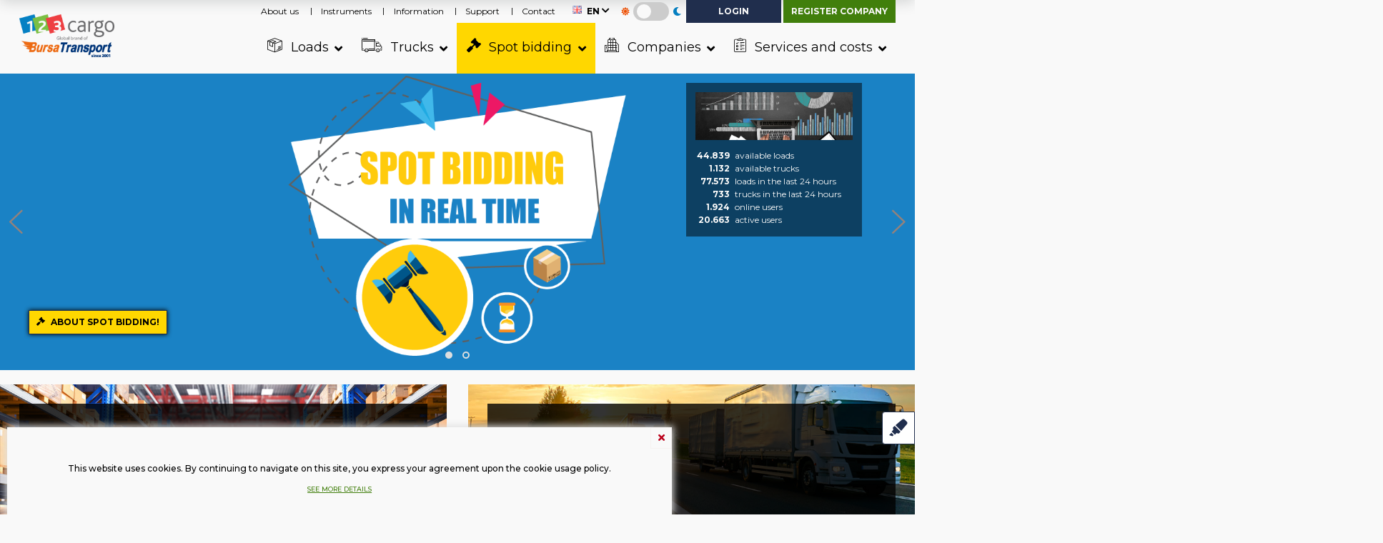

--- FILE ---
content_type: text/html; charset=UTF-8
request_url: https://www.123cargo.eu/en/
body_size: 24730
content:
<!doctype html>
<html itemtype="http://schema.org/WebPage" lang="en"
      data-theme="light">
<head>
    <meta content="text/html; charset=UTF-8" http-equiv="Content-type" />
    <link rel="canonical" href="https://www.123cargo.eu/en/" />
<link hreflang="ro" rel="alternate" href="https://www.bursatransport.com/" />
<link hreflang="ro-md" rel="alternate" href="https://www.123cargo.eu/ro-md/" />
<link hreflang="en" rel="alternate" href="https://www.123cargo.eu/en/" />
<link hreflang="bg" rel="alternate" href="https://www.123cargo.eu/bg/" />
<link hreflang="hu" rel="alternate" href="https://www.123cargo.eu/hu/" />
<link rel="stylesheet" type="text/css" href="/themes/responsive/js/../css/fa.css?v=5.15.4" />
<link rel="stylesheet" type="text/css" href="/themes/responsive/js/../css/mapbox-gl.css" />
<link rel="stylesheet" type="text/css" href="/themes/responsive/js/../css/jquery.qtip.css" />
<link rel="stylesheet" type="text/css" href="/themes/responsive/js/../css/global_master.css?v=1.0.62" />
<link rel="stylesheet" type="text/css" href="/themes/responsive/js/../css/custom.css?v=1.0.67" />
<link rel="stylesheet" type="text/css" href="/assets/293895a6/css/bcookiewidget.css" />
<script type="text/javascript">
/*<![CDATA[*/
function removeBannerIfNoFlash(e) { if (!e.success) { $("#"+e.id).parent().remove(); } };
/*]]>*/
</script>
<title>Freight Exchange | 123cargo</title>
    <meta name="description" content="123cargo offers access to the biggest online transport marketplace with loads and trucks available in Romania and in Europe to or from Romania">    <meta name="robots" content="index, follow" />
    <meta content="IE=edge,chrome=1" http-equiv="X-UA-Compatible" />
    <meta content="width=device-width, initial-scale=1, maximum-scale=1" name="viewport" />
    <link rel="apple-touch-icon" sizes="57x57" href="/themes/responsive/img/icons/logo-123cargo_57x57.png">
<link rel="apple-touch-icon" sizes="60x60" href="/themes/responsive/img/icons/logo-123cargo_60x60.png">
<link rel="apple-touch-icon" sizes="72x72" href="/themes/responsive/img/icons/logo-123cargo_72x72.png">
<link rel="apple-touch-icon" sizes="76x76" href="/themes/responsive/img/icons/logo-123cargo_76x76.png">
<link rel="apple-touch-icon" sizes="114x114" href="/themes/responsive/img/icons/logo-123cargo_114x114.png">
<link rel="apple-touch-icon" sizes="120x120" href="/themes/responsive/img/icons/logo-123cargo_120x120.png">
<link rel="apple-touch-icon" sizes="144x144" href="/themes/responsive/img/icons/logo-123cargo_144x144.png">
<link rel="apple-touch-icon" sizes="152x152" href="/themes/responsive/img/icons/logo-123cargo_152x152.png">
<link rel="apple-touch-icon" sizes="180x180" href="/themes/responsive/img/icons/logo-123cargo_180x180.png">
<link rel="icon" type="image/png" sizes="192x192"  href="/themes/responsive/img/icons/logo-123cargo_192x192.png">
<link rel="icon" type="image/png" sizes="32x32" href="/themes/responsive/img/icons/logo-123cargo_32x32.png">
<link rel="icon" type="image/png" sizes="96x96" href="/themes/responsive/img/icons/logo-123cargo_96x96.png">
<link rel="icon" type="image/png" sizes="16x16" href="/themes/responsive/img/icons/logo-123cargo_16x16.png">
<meta name="msapplication-TileColor" content="#3E4EB8">
<meta name="msapplication-TileImage" content="/themes/responsive/img/icons/logo-123cargo_150x150.png">
<meta name="theme-color" content="#2F3BA2">
<!-- <link rel="mask-icon" href="/themes/responsive/img/icons/logo-123cargo_safari.svg" color="#417f0c"> -->    <link rel="manifest" href="/themes/responsive/manifest.json">
        <!-- Start Analytics -->
<!-- Global site tag (gtag.js) - Google Analytics -->
<script async src="https://www.googletagmanager.com/gtag/js?id=UA-338261-6"></script>
<script>
  window.dataLayer = window.dataLayer || [];
  function gtag() { dataLayer.push(arguments); }

  gtag('consent', 'default', {
    'ad_storage': 'denied',
    'ad_user_data': 'denied',
    'ad_personalization': 'denied',
    'analytics_storage': 'denied'
  });

  gtag('js', new Date());

  gtag('config', 'UA-338261-6');

  if (document.cookie.indexOf("responsive_cookie_policy=1") !== -1) {
    gtag('consent', 'update', {
      'analytics_storage': 'granted'
    });
  }
</script>
<!-- End Analitycs -->
    <!-- Facebook Meta Tags -->
    <meta property="og:url" content="https://www.123cargo.eu/en">
    <meta property="og:type" content="website">
    <meta property="og:title" content="Freight Exchange | 123cargo">
    <meta property="og:description" content="123cargo offers access to the biggest online transport marketplace with loads and trucks available in Romania and in Europe to or from Romania">    <meta property="og:image" content="https://www.123cargo.eu/themes/responsive/img/facebook_123cargo.jpg">

</head>
<body>
        <div class="body-container">
        <div class="layout-header">
            <div class="pane pane--header-compact no-mobile container clearfix d-flex align-items-center">
    <div class="block block-logo background--light">
        <a href="/en/">
                            <img src="/themes/responsive/img/mobile-client-logo.png" alt="123cargo" />
                    </a>
    </div>

                
    <div class="block-header-links ml-auto">
        <ul class="level1 list--no-list">
            <li class="has-children"><a href="javascript:void(0);" class="no-underline"><span class="bt-icon_nav-goods"></span> Loads </a>
                <ul class="level2 list--no-list">
                    <li><a href="/en/freightexchange/addload"><span>I have a load!</span></a></li>
                                        <li><a href="/en/freightexchange/searchload"><span>Search loads</span></a></li>
                                        <li><a href="/en/freightexchange/myloads"><span>My loads</span></a></li>
                                        <li><a href="/en/freightexchange/myroutes"><span>My routes</span></a></li>
                    <li><a href="/en/contracts/loads/add"><span>I have long term load!</span></a></li>
                    <li><a href="/en/contracts/loads/search"><span>I search for long-term load</span></a></li>
                    <li><a href="/en/contracts/loads/myload"><span>My long-term loads</span></a></li>
                </ul>
            </li>
            <li class="has-children"><a href="javascript:void(0);" class="no-underline"><span class="bt-icon_nav-truck"></span> Trucks </a>
                <ul class="level2 list--no-list">
                    <li><a href="/en/freightexchange/addtruck"><span>I have a truck!</span></a></li>
                    <li><a href="/en/freightexchange/searchtruck"><span>Search trucks</span></a></li>
                    <li><a href="/en/freightexchange/mytrucks"><span>My available trucks</span></a></li>
                                        <li><a href="/en/freightexchange/default/myTruckRoutes"><span>My routes</span></a></li>
                    <li><a href="/en/contracts/trucks/add"><span>I have a long-term truck!</span></a></li>
                    <li><a href="/en/contracts/trucks/search"><span>I search for a long-term truck!</span></a></li>
                    <li><a href="/en/contracts/trucks/mytruck"><span>My long-term trucks</span></a></li>
                </ul>
            </li>
                            <li class="has-children">
                    <a href="javascript:void(0);" class="no-underline">
                        <span class="sb-menu-icon bt-icon_gavel d-inline-block"></span> Spot bidding                        <span class="sb-badge--total badge background--red ml-1 d-none"></span>
                    </a>
                    <ul class="level2 list--no-list">
                        <li><a class="new--item" href="/en/site/spotbiddingLoadSearch"><span>Loads with offer requests</span></a></li>
                        <li class="d-flex align-items-center justify-content-between">
                            <a href="/en/spotbidding/myOfferRequests"><span>Active requests</span></a>                            <span class="sb-badge--poster badge background--red mr-3 d-none"></span>
                        </li>
                        <li class="d-flex align-items-center justify-content-between">
                            <a href="/en/spotbidding/myOffers"><span>Active offers</span></a>                            <span class="sb-badge--consulter badge background--red mr-3 d-none"></span>
                        </li>
                        <li><a href="/en/spotbidding/myOfferRequestsArchive"><span>My old bidding requests</span></a></li>
                        <li><a href="/en/spotbidding/myOffersArchive"><span>My old bidding offers</span></a></li>
                        <li class="d-flex align-items-center justify-content-between">
                            <a href="/en/spotbidding/ratings"><span>Reviews</span></a>                                                    </li>
                        <li><a href="/en/faq?sb=1"><span>About spot bidding</span></a></li>
                    </ul>
                </li>
                        <li class="has-children"><a href="javascript:void(0);" class="no-underline"><span class="bt-icon_nav-company"></span> Companies </a>
                <ul class="level2 list--no-list">
                    <li><a href="/en/memberlist"><span>List of companies, fleets, warehouses</span></a></li>
                    <li><a href="/en/site/companycheck"><span>Checking Romanian companies</span></a></li>
                                            <li><a href="/en/invoitix/invoices"><span>123Fast collection</span></a></li>
                                                                <li><a href="/en/paymentguarantee/default/about"><span>Invoices' guarantee</span></a></li>
                                        <li><a href="/en/paymentincidents/default/index"><span>Payment incidents</span></a></li>
                    <li><a href="/en/transportincidents/default/index"><span>Transport incidents</span></a></li>
                                                                        <li><a href="/en/creditreform?reftype=755"><span>RO companies financial reports</span></a></li>
                                                            </ul>
            </li>
            <li class="has-children"><a href="javascript:void(0);" class="no-underline"><span class="bt-icon_nav-services"></span> Services and costs </a>
                <ul class="level2 list--no-list">
                    <li><a href="/en/site/services"><span>List of services</span></a></li>
                                    </ul>
            </li>
            <li class="has-children"><a href="javascript:void(0);" class="no-underline">Instruments</a>
                <ul class="level2 list--no-list">
                    <li><a href="/en/map">Road distances in Europe</a></li>
                                                            <li><a href="/en/freightexchange/default/gazolePricesNew">Diesel prices in Europe</a></li>
                                                            <li><a href="/en/restrictions">Driving restrictions in Europe</a></li>
                                                            <li><a href="/en/info/default/quickPosting">Quick posting / integration</a></li>
                </ul>
            </li>
            <li><a class="no-underline" href="/en/contact">Contact</a></li>
        </ul>
    </div>

    <div class="block-login">
    <span class="button-login no-mobile" href="/en/login"><span class="button button--user">Login</span>
      <span class="block-login block--grey-box" id="loginbox">
      <form class="white-fields" action="/en/login" method="post">
<input type="hidden" value="NUhmZ2xJdHdURUNtV0d0dkw3T0c0SzR1N1Z2c1NWUFr38yVb_cwyPkxVkLyD5XpbbR2lg3NfxO9Rlc_fAfYv-A==" name="CTOKENA" />          <div class="form-group">
              <label>User</label>
              <input type="text" name="Login[username]" id="username976506">
          </div>
          <div class="form-group">
              <label>Password</label>
              <span class="forgot-password">
                  <input type="password" name="Login[password]" id="password976506" autocomplete="off">
                  <span class="bt-icon bt-icon_eye-slash"></span>
                  <span class="bt-icon bt-icon_eye" title="Show password"></span>
              </span> 
          </div>
          <div class="form-group">
            <input type="checkbox" class="checkbox" value="1" name="Login[rememberMe]" id="rememberMe976506">
            <label for="rememberMe976506">Remember password</label>
              <a class="right underline color--default" href="/en/account/register/lostpassword">Forgot password</a>          </div>
          <br><br>
          <div class="form-action text-center">
              <button class="button button--inverted button--small button--mobile-full">Login</button>
          </div>
      </form>      </span>
  </span>
  <a class="button button--inverted button--small no-mobile" href="/en/account/register/data">Register company</a>
  <a class="button button--inverted no-desktop" href="/en/login">Login</a>
</div>

</div>            <div class="pane pane--header-top pane--navigation-mobile container d-flex align-items-center flex-row-reverse">
    <div class="block-login">
    <span class="button-login no-mobile" href="/en/login"><span class="button button--user">Login</span>
      <span class="block-login block--grey-box" id="loginbox">
      <form class="white-fields" action="/en/login" method="post">
<input type="hidden" value="NUhmZ2xJdHdURUNtV0d0dkw3T0c0SzR1N1Z2c1NWUFr38yVb_cwyPkxVkLyD5XpbbR2lg3NfxO9Rlc_fAfYv-A==" name="CTOKENA" />          <div class="form-group">
              <label>User</label>
              <input type="text" name="Login[username]" id="username291890">
          </div>
          <div class="form-group">
              <label>Password</label>
              <span class="forgot-password">
                  <input type="password" name="Login[password]" id="password291890" autocomplete="off">
                  <span class="bt-icon bt-icon_eye-slash"></span>
                  <span class="bt-icon bt-icon_eye" title="Show password"></span>
              </span> 
          </div>
          <div class="form-group">
            <input type="checkbox" class="checkbox" value="1" name="Login[rememberMe]" id="rememberMe291890">
            <label for="rememberMe291890">Remember password</label>
              <a class="right underline color--default" href="/en/account/register/lostpassword">Forgot password</a>          </div>
          <br><br>
          <div class="form-action text-center">
              <button class="button button--inverted button--small button--mobile-full">Login</button>
          </div>
      </form>      </span>
  </span>
  <a class="button button--inverted button--small no-mobile" href="/en/account/register/data">Register company</a>
  <a class="button button--inverted no-desktop" href="/en/login">Login</a>
</div>
        <!--Theme switch-->
    <div class="block-theme-switch d-none d-xl-inline-flex align-items-center mx-xl-2">
        <i class="bt-icon_sun color--orange"></i>
        <input class="theme-switch_input" type="checkbox" value="1" name="theme-switch" id="theme-switch" />        <label for="theme-switch" class="theme-switch_label">
            <span></span>
        </label>
        <i class="bt-icon_moon color--light-blue"></i>
    </div>
                <div class="block-country">
            
<div class="block-country_selected"><span class="block-country_EN">EN</span></div>
<ul class="block-country_options list--no-list">
    <li><a href='/en/' title='EN'><span class='block-country_EN'>EN</span></a></li><li><a href='/ro-md/' title='RO'><span class='block-country_RO'>RO</span></a></li><li><a href='/bg/' title='BG'><span class='block-country_BG'>BG</span></a></li></ul>        </div>
        <div class="block-header-links">
        <ul class="level1 list--no-list">
                        <li class="has-children"><a href="#" class="no-underline">About us</a><ul class="level2 list--no-list"><li><a href="/en/about-us.html">About 123cargo</a></li><li><a href="/en/for-shippers.html">123cargo for shippers</a></li><li><a href="/en/for-forwarders.html">123cargo for forwarders</a></li><li><a href="/en/for-carriers.html">123cargo for carriers</a></li><li><a href="/en/solutions.html">123cargo solutions</a></li></ul></li>                        <li class="has-children"><a href="javascript:void(0);" class="no-underline">Instruments</a>
                <ul class="level2 list--no-list">
                    <li><a href="/en/map">Road distances in Europe</a></li>
                                                                                <li><a href="/en/freightexchange/default/gazolePricesNew">Diesel prices in Europe</a></li>
                                                                                <li class="desktop-only"><a href="/en/restrictions">Driving restrictions in Europe</a></li>
                    <li class="has-children mobile-only"><a href="javascript:void(0);" class="no-underline"><span>Driving restrictions in Europe</span></a>
                        <ul class="level3 list--no-list">
                            <li><a href="/en/restrictions"><span>List of restrictions</span></a></li>
                            <li><a href="/en/restrictions/default/calendar"><span>Calendar of restrictions</span></a></li>
                            <li><a href="/en/restrictions/holidays"><span>Holidays</span></a></li>
                            <li><a href="/en/restrictions/default/realtime"><span>Real time restrictions</span></a></li>
                        </ul>
                    </li>
                                                            <li><a href="/en/info/default/quickPosting">Quick posting / integration</a></li>
                </ul>
            </li>
            <li class="has-children"><a href="javascript:void(0);" class="no-underline">Information</a>
                <ul class="level2 list--no-list">
                    <li><a href="/en/site/rules">Terms and conditions</a></li>
                    <li><a href="/en/info">News</a></li>
                    <li><a href="/en/safetyRisks?reftype=752">Safety</a></li>
                                    </ul>
            </li>
            <li class="has-children"><a href="javascript:void(0);" class="no-underline">Support</a>
                <ul class="level2 list--no-list">
                    <li><a href="/en/faq">FAQ</a></li>
                                        <li><a class="show-help-link" href="/en/site/helpForm">Support form</a></li>
                </ul>
            </li>
            <li><a class="no-underline" href="/en/contact">Contact</a></li>
                                </ul>
    </div>
</div>
            <div class="pane pane--header container d-flex justify-content-between">
    <div class="block block-mobile-trigger">
        <a href="/en/"><span class="button_line"></span><span class="button_line"></span><span class="button_line"></span></a>
    </div>
    <div class="block block-logo">
        <a class="" href="/en/">
                            <img class="desktop-only" src="/themes/responsive/img/client-logo@2x.png" alt="123cargo" />
                <img class="no-desktop" src="/themes/responsive/img/mobile-client-logo.png" alt="123cargo" />
                    </a>
    </div>
    <div class="pane--mobile-navigation offcanvas-xl offcanvas-start">
        <div class="d-flex d-xl-none align-items-center border-bottom">
            <div class="button-mobile-menu-close button button--trigger button--transparent-bg color--black ml-auto">
                <i class="bt-icon_times align-middle"></i>
            </div>
        </div>
        <nav class="nav nav--main">
            <ul class="level1 list--no-list">
                <li class="has-children"><a href="javascript:void(0);" class="no-underline"><span class="bt-icon_nav-goods"></span> Loads </a>
                    <ul class="level2 list--no-list">
                        <li><a href="/en/freightexchange/addload"><span>I have a load!</span></a></li>
                                                <li><a href="/en/freightexchange/searchload"><span>Search loads</span></a></li>
                                                <li><a href="/en/freightexchange/myloads"><span>My loads</span></a></li>
                                                <li><a href="/en/freightexchange/myroutes"><span>My routes</span></a></li>
                        <li><a href="/en/contracts/loads/add"><span>I have long term load!</span></a></li>
                        <li><a href="/en/contracts/loads/search"><span>I search for long-term load</span></a></li>
                        <li><a href="/en/contracts/loads/myload"><span>My long-term loads</span></a></li>
                    </ul>
                </li>
                <li class="has-children"><a href="javascript:void(0);" class="no-underline"><span class="bt-icon_nav-truck"></span> Trucks </a>
                    <ul class="level2 list--no-list">
                        <li><a href="/en/freightexchange/addtruck"><span>I have a truck!</span></a></li>
                        <li><a href="/en/freightexchange/searchtruck"><span>Search trucks</span></a></li>
                        <li><a href="/en/freightexchange/mytrucks"><span>My available trucks</span></a></li>
                                                <li><a href="/en/freightexchange/default/myTruckRoutes"><span>My routes</span></a></li>
                        <li><a href="/en/contracts/trucks/add"><span>I have a long-term truck!</span></a></li>
                        <li><a href="/en/contracts/trucks/search"><span>I search for a long-term truck!</span></a></li>
                        <li><a href="/en/contracts/trucks/mytruck"><span>My long-term trucks</span></a></li>
                    </ul>
                </li>
                                    <li class="has-children">
                        <a href="javascript:void(0);" class="no-underline background--yellow color--always-black">
                            <span class="sb-menu-icon bt-icon_gavel d-inline-block"></span> Spot bidding                            <span class="sb-badge--total badge background--red align-top d-none"></span>
                        </a>
                        <ul class="level2 list--no-list">
                            <li><a class="new--item" href="/en/site/spotbiddingLoadSearch"><span>Loads with offer requests</span></a></li>
                            <li class="d-flex align-items-center justify-content-between">
                                <a href="/en/spotbidding/myOfferRequests"><span>Active requests</span></a>                                <span class="sb-badge--poster badge background--red mr-3 d-none"></span>
                            </li>
                            <li class="d-flex align-items-center justify-content-between">
                                <a href="/en/spotbidding/myOffers"><span>Active offers</span></a>                                <span class="sb-badge--consulter badge background--red mr-3 d-none"></span>
                            </li>
                            <li><a href="/en/spotbidding/myOfferRequestsArchive"><span>My old bidding requests</span></a></li>
                            <li><a href="/en/spotbidding/myOffersArchive"><span>My old bidding offers</span></a></li>
                            <li class="d-flex align-items-center justify-content-between">
                                <a href="/en/spotbidding/ratings"><span>Reviews</span></a>                                                            </li>
                            <li><a href="/en/faq?sb=1"><span>About spot bidding</span></a></li>
                        </ul>
                    </li>
                                <li class="has-children"><a href="javascript:void(0);" class="no-underline"><span class="bt-icon_nav-company"></span> Companies </a>
                    <ul class="level2 list--no-list">
                        <li class="desktop-only"><a href="/en/memberlist"><span>List of companies, fleets, warehouses</span></a></li>
                        <li class="has-children mobile-only"><a href="javascript:void(0);" class="no-underline"><span>List of companies, fleets, warehouses</span></a>
                            <ul class="level3 list--no-list">
                                <li><a href="/en/memberlist"><span>Search companies</span></a></li>
                                <li><a href="/en/memberlist/mixedSearch/fleetsearch"><span>Search of fleet</span></a></li>
                                <li><a href="/en/memberlist/mixedSearch/warehousesearch"><span>Search Warehouses</span></a></li>
                            </ul>
                        </li>
                        <li class="desktop-only"><a href="/en/site/companycheck"><span>Checking Romanian companies</span></a></li>
                        <li class="has-children mobile-only"><a href="javascript:void(0);" class="no-underline"><span>Checking Romanian companies</span></a>
                            <ul class="level3 list--no-list">
                                <li><a href="/en/arr/default/index"><span>Check ARR licences</span></a></li>
                                <li><a href="/en/site/anaf"><span>ANAF status check</span></a></li>
                                <li><a href="/en/site/mfinante"><span>Check by the Ministry of Finances</span></a></li>
                                <li><a href="/en/freightexchange/insolvencies/index"><span>Romanian companies in insolvency</span></a></li>
                            </ul>
                        </li>
                                                    <li class="desktop-only"><a href="/en/invoitix/invoices"><span>123Fast collection</span></a></li>
                            <li class="has-children mobile-only"><a href="javascript:void(0);" class="no-underline"><span>123Fast collection</span></a>
                                <ul class="level3 list--no-list">
                                    <li><a href="/en/invoitix/invoices"><span>Last invoices</span></a></li>
                                    <li><a href="/en/invoitix/payments"><span>Last collections</span></a></li>
                                    <li><a href="/en/123-incasare-rapida"><span>About 123Fast collection</span></a></li>
                                </ul>
                            </li>
                                                                            <li><a href="/en/paymentguarantee/default/about"><span>Invoices' guarantee</span></a></li>
                                                <li class="desktop-only"><a href="/en/paymentincidents/default/index"><span>Payment incidents</span></a></li>
                        <li class="has-children mobile-only"><a href="javascript:void(0);" class="no-underline"><span>Payment incidents</span></a>
                            <ul class="level3 list--no-list">
                                <li><a href="/en/paymentincidents"><span>Search</span></a></li>
                                <li><a href="/en/paymentincidents/add"><span>Claim</span></a></li>
                                <li><a href="/en/paymentincidents/default/addbo"><span>Reporting an uncovered payment instrument </span></a></li>
                                <li><a href="/en/paymentincidents/myincidents"><span>Claimed by me</span></a></li>
                                <li><a href="/en/paymentincidents/default/ongoingcomplaints"><span>On course of publishing  (0)</span></a></li>
                                <li><a href="/en/paymentincidents/default/allcomplaints"><span>Istoric incidente (0)</span></a></li>
                            </ul>
                        </li>
                        <li class="desktop-only"><a href="/en/transportincidents/default/index"><span>Transport incidents</span></a></li>
                        <li class="has-children mobile-only"><a href="javascript:void(0);" class="no-underline"><span>Transport incidents</span></a>
                            <ul class="level3 list--no-list">
                                <li><a href="/en/transportincidents"><span>Search</span></a></li>
                                <li><a href="/en/transportincidents/add"><span>Claim</span></a></li>
                                <li><a href="/en/transportincidents/myincidents"><span>Claimed by me</span></a></li>
                                <li><a href="/en/transportincidents/default/ongoingcomplaints"><span>On course of publishing  (0)</span></a></li>
                                <li><a href="/en/transportincidents/default/allcomplaints"><span>Published  (0)</span></a></li>
                            </ul>
                        </li>
                                                                                    <li class="desktop-only"><a href="/en/creditreform?reftype=751"><span>RO companies financial reports</span></a></li>
                                                        <li class="has-children mobile-only"><a href="javascript:void(0);" class="no-underline"><span>RO companies financial reports</span></a>
                                <ul class="level3 list--no-list">
                                    <li><a href="/en/creditreform/order"><span>Order report</span></a></li>
                                    <li><a href="/en/creditreform/default/list"><span>List of ordered reports</span></a></li>
                                    <li><a href="/en/creditreform"><span>Reports interpretation</span></a></li>
                                </ul>
                            </li>
                                            </ul>
                </li>
                <li class="has-children"><a href="javascript:void(0);" class="no-underline"><span class="bt-icon_nav-services"></span> Services and costs </a>
                    <ul class="level2 list--no-list">
                        <li><a href="/en/site/services"><span>List of services</span></a></li>
                                            </ul>
                </li>
            </ul>
        </nav>
    </div>
</div>        </div>

        
<style>
    .jq-toast-wrap {
        width: auto;
        min-width: 200px;
    }
</style>

<!-- Moved to [/body] -->
        
<div class="pane pane--banner">
    
<style>
    .hiddenPopup {
        display: none;
    }
    .textHighlight {
        font-weight: 700;
        font-size: 2em;
    }
</style>

<div class="block-slider">
    <div class="block-slider_items">
                    
            <div class="match-height block-slider_item"
                 style="background: #000 url(https://s3-eu-west-1.amazonaws.com/bursatransport-news/carousel/Hero%20albastru_EN.png) scroll center center no-repeat; background-size: cover;">
                <div class="grid d-flex flex-wrap h-100">
                    <div class="grid_col grid_col--9-of-12 grid_col--lg-1-of-1 d-flex flex-column">
                        
                        
                        
                                                    <p><br></p><p><br></p><p><br></p><p><br></p><p><br></p>                        
                                                <div class="grid">
                            <div class="grid_col grid_col--1-of-1">
                                <p class='text-left'><a class="button button--small button--mobile-full background--yellow color--always-black" target="_blank" onclick="logSliderClick(&#039;98&#039;);" href="https://www.123cargo.eu/en/info/article/123cargo-launches-spot-bidding.html?reftype=960"><span class='bt-icon bt-icon_gavel'></span> About spot bidding!</a></p>                            </div>
                        </div>
                                            </div>

                                                                        <div class="grid_col grid_col--3-of-12 grid_col--lg-1-of-1 desktop-only">
                                <div class="block-site-statistics">
                                    <div class="background--cover" style="background-image: url('https://s3-eu-west-1.amazonaws.com/bursatransport-news/covers/iStock-527033580.jpg');"></div>
                                    <div class="grid grid--no-gutter">
                                        <div class="grid_col grid_col--1-of-4 text-right pr-2">
                                            <b>44.839</b>
                                        </div>
                                        <div class="grid_col grid_col--3-of-4">available loads</div>
                                        <div class="grid_col grid_col--1-of-4 text-right pr-2">
                                            <b>1.132</b>
                                        </div>
                                        <div class="grid_col grid_col--3-of-4">available trucks</div>
                                        <div class="grid_col grid_col--1-of-4 text-right pr-2">
                                            <b>77.573</b>
                                        </div>
                                        <div class="grid_col grid_col--3-of-4">loads in the last 24 hours</div>
                                        <div class="grid_col grid_col--1-of-4 text-right pr-2">
                                            <b>733</b>
                                        </div>
                                        <div class="grid_col grid_col--3-of-4">trucks in the last 24 hours</div>
                                        <div class="grid_col grid_col--1-of-4 text-right pr-2">
                                            <b>1.924</b>
                                        </div>
                                        <div class="grid_col grid_col--3-of-4">online users</div>
                                        <div class="grid_col grid_col--1-of-4 text-right pr-2">
                                            <b>20.663</b>
                                        </div>
                                        <div class="grid_col grid_col--3-of-4">active users</div>
                                    </div>
                                </div>
                            </div>
                                                                                </div>
            </div>
                    
            <div class="match-height block-slider_item hidden"
                 style="background: #000 url(https://s3-eu-west-1.amazonaws.com/bursatransport-news/carousel/Hero4.jpg) scroll center center no-repeat; background-size: cover;">
                <div class="grid d-flex flex-wrap h-100">
                    <div class="grid_col grid_col--9-of-12 grid_col--lg-1-of-1 d-flex flex-column">
                                                    <div class="grid">
                                                                                                        <div class="grid_col grid_col--1-of-1 grid_col--lg-1-of-1">
                                        <h1 class="block-slider_title px-3 bg-dark-transparent">Alpega Loads</h1>
                                    </div>
                                                                                            </div>
                        
                        
                        
                                                    <h2><div class="mt-4"><br></div><p class="bg-dark-transparent p-3 d-inline-block"><a class="color--always-white" href="https://www.123cargo.eu/en/info/article/the-alpega-group-puts-together-all-the-loads-to-be-transported.html" rel="noopener noreferrer" target="_blank">&nbsp;<strong>The Alpega Group puts together&nbsp;</strong><br>&nbsp;the loads from its 3 freight exchanges&nbsp;</a><span class="d-block color--always-white" style="font-size:0.7rem;">*Valid only for companies registered in Romania, Moldova and Bulgaria</span></p></h2>                        
                                                <div class="grid">
                            <div class="grid_col grid_col--1-of-1">
                                <p class='text-left'><a class="button button--small button--mobile-full button-bordered-transparent" target="_blank" onclick="logSliderClick(&#039;76&#039;);" href="https://www.123cargo.eu/en/info/article/the-alpega-group-puts-together-all-the-loads-to-be-transported.html?reftype=960">Find out more!</a></p>                            </div>
                        </div>
                                            </div>

                                                                        <div class="grid_col grid_col--3-of-12 grid_col--lg-1-of-1 desktop-only">
                                <div class="block-site-statistics">
                                    <div class="background--cover" style="background-image: url('https://s3-eu-west-1.amazonaws.com/bursatransport-news/covers/iStock-527033580.jpg');"></div>
                                    <div class="grid grid--no-gutter">
                                        <div class="grid_col grid_col--1-of-4 text-right pr-2">
                                            <b>44.839</b>
                                        </div>
                                        <div class="grid_col grid_col--3-of-4">available loads</div>
                                        <div class="grid_col grid_col--1-of-4 text-right pr-2">
                                            <b>1.132</b>
                                        </div>
                                        <div class="grid_col grid_col--3-of-4">available trucks</div>
                                        <div class="grid_col grid_col--1-of-4 text-right pr-2">
                                            <b>77.573</b>
                                        </div>
                                        <div class="grid_col grid_col--3-of-4">loads in the last 24 hours</div>
                                        <div class="grid_col grid_col--1-of-4 text-right pr-2">
                                            <b>733</b>
                                        </div>
                                        <div class="grid_col grid_col--3-of-4">trucks in the last 24 hours</div>
                                        <div class="grid_col grid_col--1-of-4 text-right pr-2">
                                            <b>1.924</b>
                                        </div>
                                        <div class="grid_col grid_col--3-of-4">online users</div>
                                        <div class="grid_col grid_col--1-of-4 text-right pr-2">
                                            <b>20.663</b>
                                        </div>
                                        <div class="grid_col grid_col--3-of-4">active users</div>
                                    </div>
                                </div>
                            </div>
                                                                                </div>
            </div>
            </div>
</div>

<div id="themeChangeDialog" class="hiddenPopup">
    <div class="block--alert-section">
      <div class="alert alert-info no-margin margin-top-0">
        <span class="icon-status bt-icon bt-icon_info-circle color--brand"></span>
        <div class="textHighlight">
            Why a new interface: 
            <ul>
                <li>The old interface was built 10 years ago and during this time the B2B websites have new designs, so we adapted too</li>
                <li>The new responsive layout allows you to navigate through the application on desktop / laptop or on mobile</li>
                <li>Our mission is to bring the application to the same pages both for users resident in Romania (BursaTransport) and for non-resident users (123cargo)</li>
            </ul>
        </div>
    </div>
    <div class="grid_col grid_col--1-of-1 text-center margin-top-5">
      <button
        class="button button--small button--mobile-full"
        type="button"
        onclick="closeThemeChangeDialog()"
      >OK</button>
    </div>
    </div>
</div>

<!-- Moved to [/body] --></div>

<div class="mobile-only block p-3 mt-3" style="background: url('https://s3-eu-west-1.amazonaws.com/bursatransport-news/covers/iStock-527033580.jpg') center center / cover no-repeat scroll rgb(0, 0, 0);">
    <div class="block-site-statistics">
        <div class="grid grid--no-gutter">
            <div class="grid_col grid_col--1-of-4 text-right pr-2">
                <b>44.839</b></div>
            <div class="grid_col grid_col--3-of-4">available loads</div>
            <div class="grid_col grid_col--1-of-4 text-right pr-2">
                <b>1.132</b></div>
            <div class="grid_col grid_col--3-of-4">available trucks</div>
            <div class="grid_col grid_col--1-of-4 text-right pr-2">
                <b>77.573</b></div>
            <div class="grid_col grid_col--3-of-4">loads in the last 24 hours</div>
            <div class="grid_col grid_col--1-of-4 text-right pr-2">
                <b>733</b></div>
            <div class="grid_col grid_col--3-of-4">trucks in the last 24 hours</div>
            <div class="grid_col grid_col--1-of-4 text-right pr-2">
                <b>1.924</b></div>
            <div class="grid_col grid_col--3-of-4">online users</div>
            <div class="grid_col grid_col--1-of-4 text-right pr-2">
                <b>20.663</b></div>
            <div class="grid_col grid_col--3-of-4">active users</div>
        </div>
    </div>
</div>

<div class="block block--home-search">
    <div class="block-home-search-switch">
        <a href="#marfuri" class="active">Loads</a>
        <a href="#camione">Trucks</a>
    </div>
    <div class="grid">
        <div id="marfuri" class="grid_col grid_col--1-of-2 grid_col--lg-1-of-1 search-block current">
            <div class="block--search-container background--cover" style="background-image: url('/themes/responsive/img/search_load.jpg');">
                <div class="block-search-content">
                    <div class="block--section-title medium-title text-left color--always-white hide-on-mobile">
                        <h2>Loads</h2>
                    </div>
                    <form action="">
                        <div id="SearchLoad"><loadsearchcomponent loginurl="/en/login" searchurl="/en/freightexchange/searchload" locale="en" translations="{&quot;Caut marfa de transportat&quot;:&quot;Search loads&quot;,&quot;Detalii traseu&quot;:&quot;Route details&quot;,&quot;Incarcare&quot;:&quot;Loading&quot;,&quot;helpIncarcare&quot;:&quot;Unfiled departure = by wherever to your destination Or Up to 5 alternative locations \/ countries&quot;,&quot;Descarcare&quot;:&quot;Unloading&quot;,&quot;helpDescarcare&quot;:&quot;Unfilled destination = to wherever from loading Or Up to 5 alternative locations \/ countries&quot;,&quot;Incepand cu data de&quot;:&quot;Starting from&quot;,&quot;Timp de&quot;:&quot;Lasting&quot;,&quot;zi&quot;:&quot;day&quot;,&quot;zile&quot;:&quot;days&quot;,&quot;Inversare sens cautare&quot;:&quot;Reverse starting place and destination&quot;,&quot;Doar marfurile 123cargo\/BursaTransport&quot;:&quot;Only 123cargo\/BursaTransport loads&quot;,&quot;Ascunde marfurile Alpega&quot;:&quot;Hide Alpega loads&quot;,&quot;Doar trafic international&quot;:&quot;Only international&quot;,&quot;dislocare_0&quot;:&quot;minimum dislocation&quot;,&quot;dislocare_1&quot;:&quot;medium empty route&quot;,&quot;dislocare_2&quot;:&quot;maximum empty route&quot;,&quot;Descriere marfa&quot;:&quot;Load description&quot;,&quot;Regim cerut de grupaj&quot;:&quot;Requested groupage status&quot;,&quot;indiferent&quot;:&quot;No matter&quot;,&quot;FTL - camion complet&quot;:&quot;FTL - full truck&quot;,&quot;LTL - camion grupat de caraus&quot;:&quot;LTL - truck grouped by carrier&quot;,&quot;Camion necesar&quot;:&quot;Necessary truck&quot;,&quot;duba&quot;:&quot;box&quot;,&quot;prelata&quot;:&quot;tilt&quot;,&quot;decopertat&quot;:&quot;flat&quot;,&quot;agabaritic&quot;:&quot;oversized&quot;,&quot;transport autoturisme&quot;:&quot;cars transporter&quot;,&quot;basculanta&quot;:&quot;tipper&quot;,&quot;container&quot;:&quot;container&quot;,&quot;cisterna&quot;:&quot;tank&quot;,&quot;cisterna alimentara&quot;:&quot;liquid food tank&quot;,&quot;cap tractor&quot;:&quot;tractor unit&quot;,&quot;transport umanitar&quot;:&quot;transport umanitar&quot;,&quot;autoturism&quot;:&quot;car&quot;,&quot;autoturisme&quot;:&quot;cars&quot;,&quot;Tone&quot;:&quot;Tons&quot;,&quot;t&quot;:&quot;t&quot;,&quot;Volum&quot;:&quot;Volume&quot;,&quot;m&quot;:&quot;m&quot;,&quot;Podea&quot;:&quot;Floor&quot;,&quot;Nr.de autoturisme&quot;:&quot;Number of cars&quot;,&quot;Tip container&quot;:&quot;Container type&quot;,&quot;Grupaj&quot;:&quot;Groupage&quot;,&quot;ADR&quot;:&quot;ADR&quot;,&quot;FRIGO&quot;:&quot;FRIGO&quot;,&quot;Walking Floor&quot;:&quot;Walking Floor&quot;,&quot;Lift&quot;:&quot;TAIL LIFT&quot;,&quot;MEGA Trailer&quot;:&quot;MEGA Trailer&quot;,&quot;Stendere&quot;:&quot;Garment on hanger&quot;,&quot;Cauta marfa&quot;:&quot;Search loads&quot;,&quot;rezultate&quot;:&quot;results&quot;,&quot;Cautare avansata&quot;:&quot;Advanced search&quot;,&quot;Cautare simpla&quot;:&quot;Simple search&quot;,&quot;Optiuni extra anunt&quot;:&quot;Extra filters for ads&quot;,&quot;Doar cele cu pret&quot;:&quot;Only the ones with price&quot;,&quot;Vezi doar anunturile cu pret.&quot;:&quot;See only the ads with price.&quot;,&quot;Doar tone\/volum\/podea precizate&quot;:&quot;Only the ones with tons\/volume\/floor&quot;,&quot;Vezi doar anunturile cu tone\/volum\/podea.&quot;:&quot;See only the ads with tons\/volume\/floor specified.&quot;,&quot;Sediu social&quot;:&quot;Registered offices&quot;,&quot;Punct de lucru&quot;:&quot;Workstation&quot;,&quot;Depozit&quot;:&quot;Warehouse&quot;,&quot;Birou&quot;:&quot;Office&quot;,&quot;Birou si depozit&quot;:&quot;Office and warehouse&quot;,&quot;Reprezentanta&quot;:&quot;Representation&quot;,&quot;Sucursala&quot;:&quot;Branch&quot;,&quot;position0&quot;:&quot;Administrator&quot;,&quot;position1&quot;:&quot;Accountant&quot;,&quot;position9&quot;:&quot;Planner&quot;,&quot;position11&quot;:&quot;Manager&quot;,&quot;position13&quot;:&quot;Head of department&quot;,&quot;position16&quot;:&quot;Client Service Operator&quot;,&quot;position17&quot;:&quot;Manager Assistant&quot;,&quot;position18&quot;:&quot;Marketing Manager&quot;,&quot;position19&quot;:&quot;Client Service Manager&quot;,&quot;position20&quot;:&quot;IT Administrator&quot;,&quot;position21&quot;:&quot;Debt collector&quot;,&quot;Largeste cautarea&quot;:&quot;Enlarge search&quot;,&quot;Reimprospatare automata&quot;:&quot;Automatic refresh&quot;,&quot;mapDisclaimer&quot;:&quot;Routes, distances and driving time are orientative and do not constitute a legal binding.&quot;,&quot;Caraus&quot;:&quot;Carrier&quot;,&quot;Companie expeditie&quot;:&quot;Freight forwarder&quot;,&quot;Client transport&quot;:&quot;Shipper&quot;,&quot;Altceva&quot;:&quot;Other&quot;,&quot;Descriere&quot;:&quot;Description&quot;,&quot;Limbi vorbite&quot;:&quot;Spoken languages&quot;,&quot;Nume&quot;:&quot;Name&quot;,&quot;Cod fiscal&quot;:&quot;VAT&quot;,&quot;Registrul comertului&quot;:&quot;Registry of Commerce&quot;,&quot;Anul infiintarii&quot;:&quot;Founding year&quot;,&quot;Administrator&quot;:&quot;Administrator&quot;,&quot;ID&quot;:&quot;ID&quot;,&quot;Data inscrierii&quot;:&quot;Registration date&quot;,&quot;Tip acces&quot;:&quot;Access&quot;,&quot;Fara acces&quot;:&quot;No access&quot;,&quot;Abonament&quot;:&quot;subscription  &quot;,&quot;Acces flexibil&quot;:&quot;Flexible access&quot;,&quot;Activitate principala&quot;:&quot;In 123cargo as&quot;,&quot;Licenta de transport&quot;:&quot;Transport licence&quot;,&quot;Licenta de intermediere&quot;:&quot;Forwarding licence&quot;,&quot;Copie conforma&quot;:&quot;Truck license&quot;,&quot;Starea ANAF&quot;:&quot;ANAF Status&quot;,&quot;Sit web&quot;:&quot;Website&quot;,&quot;ID Teleroute&quot;:&quot;ID Teleroute:&quot;,&quot;Neverificata&quot;:&quot;Unverified&quot;,&quot;Activ&quot;:&quot;Active&quot;,&quot;Activ de la&quot;:&quot;Active from&quot;,&quot;Inactiv&quot;:&quot;Inactive&quot;,&quot;Inactiv din&quot;:&quot;Inactive from&quot;,&quot;TVA Defalcat&quot;:&quot;VAT Split&quot;,&quot;Marcat expirat&quot;:&quot;Marked as expired post&quot;,&quot;Marchez acest anunt ca fiind expirat&quot;:&quot;I state that the ad is expired&quot;,&quot;Acest anunt a fost marcat ca fiind expirat de catre&quot;:&quot;This ad was marked as expired by :&quot;,&quot;Daca {1} v-a informat ca marfa nu mai este disponibila si nu a sters-o din lista puteti marca anuntul&quot;:&quot;If {1} informed you that the load is no more available but didn&#039;t delete it from the list, you can prevent other users about that.&quot;,&quot;Experienta 10+&quot;:&quot;10+ experience&quot;,&quot;Experienta 20+&quot;:&quot;20+ experience&quot;,&quot;Expeditor de top&quot;:&quot;Valued forwarder&quot;,&quot;Transportator de top&quot;:&quot;Valued carrier&quot;,&quot;Companie in testare&quot;:&quot;Trial company&quot;,&quot;Companie invitata&quot;:&quot;Invited company&quot;,&quot;Toti utilizatorii companiei au login securizat activat&quot;:&quot;All company users have secure login activated&quot;,&quot;Acces blocat temporar&quot;:&quot;Temporary blocked access&quot;,&quot;Intarzieri de plata&quot;:&quot;Payment delays&quot;,&quot;Incidente de plata&quot;:&quot;Payment incidents&quot;,&quot;Client Teleroute&quot;:&quot;This company is a &lt;b&gt;Teleroute&lt;\/b&gt; customer.\r\nIf you want to know more about Teleroute products and services, please visit our site: https:\/\/www.teleroute.com or send us an e-mail to: &lt;a class=\&quot;font-bold\&quot; href=\&quot;mailto:info@alpegagroup.com\&quot;&gt;info@alpegagroup.com&lt;\/a&gt;. &quot;,&quot;Client Cargo.lt&quot;:&quot;This company is a &lt;b&gt;Cargo.lt&lt;\/b&gt; customer.\r\nIf you want to know more about Cargo.lt products and services, please visit our site: https:\/\/www.cargo.lt or send us an e-mail to: &lt;a class=\&quot;font-bold\&quot; href=\&quot;mailto:info@cargo.lt\&quot;&gt;info@cargo.lt&lt;\/a&gt;. &quot;,&quot;Client WTransNet&quot;:&quot;This company is a &lt;b&gt;Wtransnet&lt;\/b&gt; customer.\r\nIf you want to know more about Wtransnet products and services, please visit our site: https:\/\/www.wtransnet.com or send us an e-mail to: &lt;a class=\&quot;font-bold\&quot; href=\&quot;mailto:info@alpegagroup.com\&quot;&gt;info@alpegagroup.com&lt;\/a&gt;. &quot;,&quot;Scoring companie&quot;:&quot;Company scoring&quot;,&quot;Scoruri ca expeditor&quot;:&quot;Scores as forwarder&quot;,&quot;Activitatea in 123cargo in ultimii 2 ani&quot;:&quot;Behavior in 123cargo of the last 2 years&quot;,&quot;In contracte&quot;:&quot;In contracts&quot;,&quot;Ca expeditor&quot;:&quot;As forwarder&quot;,&quot;Ca transportator&quot;:&quot;As carrier&quot;,&quot;Ca beneficiar&quot;:&quot;As client&quot;,&quot;Ca furnizor&quot;:&quot;As supplier&quot;,&quot;Risc Creditreform&quot;:&quot;Creditreform risk&quot;,&quot;Foarte mic&quot;:&quot;Very low&quot;,&quot;Scazut&quot;:&quot;Low&quot;,&quot;Mediu&quot;:&quot;Medium&quot;,&quot;Crescut&quot;:&quot;High&quot;,&quot;Foarte mare&quot;:&quot;Very high&quot;,&quot;Riscul de creditare este calculat de CreditReform pe baza scorului Altman Z si a altor informatii.&quot;:&quot;Credit risk is calculated by CreditReform based on Altman Z score and other information.&quot;,&quot;Clasele de risc sunt: Foarte mic, Scazut, Mediu, Crescut, Foarte Mare.&quot;:&quot;The risk classes are: Very low, Low, Medium, High, Very High.&quot;,&quot;Riscul de creditare are intaietate fata de punctaj.&quot;:&quot;Credit risk has priority over numeric score.&quot;,&quot;Limita de credit&quot;:&quot;Credit limit&quot;,&quot;Estimare Creditreform&quot;:&quot;Creditreform Estimation&quot;,&quot;Vezi raport Creditreform&quot;:&quot;Check report&quot;,&quot;Ca expeditor: se puncteaza publicarile de marfa si consultarile de camioane&quot;:&quot;&lt;b&gt;As forwarder:&lt;\/b&gt; are scored  load postings and truck consultations&quot;,&quot;Ca transportator: se puncteaza consultarile de marfa si publicarile de camioane&quot;:&quot;&lt;b&gt;As carrier:&lt;\/b&gt; are scored load consultations and truck postings&quot;,&quot;Ca beneficiar: se depuncteaza prin: numarul incidentelor de plata produse cu scadenta in ultimii 2 ani inclusiv cele rezolvate, prin totalul zilelor de intarziere peste scadenta, ambele raportate la activitatea ca expeditor&quot;:&quot;&lt;b&gt;As client:&lt;\/b&gt;  downgraded by the number of produced payment incidents with a due date in the last 2 years, by the total of overdued days since the invoices due dates,  downgrade reported to the forwarder behavior&quot;,&quot;Ca furnizor: se depuncteaza incidentele de transport raportate la activitatea ca transportator&quot;:&quot;&lt;b&gt;As supplier:&lt;\/b&gt; downgraded by the number of produced transport incidents reported to carrier behavior&quot;,&quot;Sageti la stanga sau la dreapta: tendinta in ultimele doua luni&quot;:&quot;Arrows left or right: trend of the scoring in the last 2 months&quot;,&quot;N\/A apare la scorurile de comportare contractuala daca scorurile de activitate au ZERO stele si nu exista incidente declarate impotriva&quot;:&quot;\&quot;&lt;b&gt;N\/A&lt;\/b&gt;\&quot; appears in the contractual qualifiers if the behavior activity is ZERO and there are no incidents stated against.&quot;,&quot;Nota: a se consulta cu titlu informativ si a se interpreta numai impreuna cu profilul companiei&quot;:&quot;&lt;b&gt;Notice:&lt;\/b&gt; to be consulted only for information and to be compiled with company statistics and company profile.&quot;,&quot;Scor utilizator in licitatii. Pentru detalii faceti click.&quot;:&quot;User score in spot bidding. For more details please click.&quot;,&quot;marfuri publicate&quot;:&quot;posted loads&quot;,&quot;marfa publicata&quot;:&quot;posted load&quot;,&quot;camioane publicate&quot;:&quot;posted trucks&quot;,&quot;camion publicat&quot;:&quot;posted truck&quot;,&quot;marfuri nesterse&quot;:&quot;undeleted expired loads&quot;,&quot;marfa nestearsa&quot;:&quot;undeleted expired load&quot;,&quot;camioane nesterse&quot;:&quot;undeleted expired trucks&quot;,&quot;camion nesters&quot;:&quot;undeleted expired truck&quot;,&quot;contracte marfa&quot;:&quot;published loads contracts&quot;,&quot;contracte camioane&quot;:&quot;published trucks contracts&quot;,&quot;intarzieri plata active&quot;:&quot;active payment delays&quot;,&quot;intarziere plata activa&quot;:&quot;active payment delay&quot;,&quot;intarzieri plata rezolvate&quot;:&quot;solved payment delays&quot;,&quot;intarziere plata rezolvata&quot;:&quot;solved payment delay&quot;,&quot;incidente plata active&quot;:&quot;active payment incidents&quot;,&quot;incident plata activ&quot;:&quot;active payment incident&quot;,&quot;incidente plata rezolvate&quot;:&quot;solved payment incidents&quot;,&quot;incident plata rezolvat&quot;:&quot;solved payment incident&quot;,&quot;incidente transport active&quot;:&quot;active transport incidents&quot;,&quot;incident transport activ&quot;:&quot;active transport incident&quot;,&quot;Mai mult de 4 incidente plata in procesare&quot;:&quot;More than 4 payment incidents in processing&quot;,&quot;heroPlaceholder&quot;:&quot;Search for spot, occasional loads. Try the route and only if you have too many answers, use additional filter elements. We recommend searching from one city to another, at the expense of country-level search&quot;,&quot;Filtre&quot;:&quot;Filters&quot;,&quot;noresults&quot;:&quot;Without results&quot;,&quot;missingcity&quot;:&quot;Missing City?&quot;,&quot;placeholder&quot;:&quot;&quot;,&quot;Date companie&quot;:&quot;Company data &quot;,&quot;Tara&quot;:&quot;Country&quot;,&quot;Date companie pe platforma&quot;:&quot;Company&#039;s info in the platform&quot;,&quot;ID companie pe platforma&quot;:&quot;ID company on platform&quot;,&quot;Interes declarat&quot;:&quot;Main interest&quot;,&quot;pana la&quot;:&quot;until&quot;,&quot;inclusiv&quot;:&quot;included&quot;,&quot;Numar de utilizatori&quot;:&quot;Number of users&quot;,&quot;Parc auto&quot;:&quot;Truck fleet&quot;,&quot;Descriere companie&quot;:&quot;Company description&quot;,&quot;Depozite&quot;:&quot;Warehouses&quot;,&quot;marfuri pe termen lung&quot;:&quot;long-term loads&quot;,&quot;marfa pe termen lung&quot;:&quot;long-term load&quot;,&quot;camioane pe termen lung&quot;:&quot;long-term trucks&quot;,&quot;camion pe termen lung&quot;:&quot;long-term truck&quot;,&quot;camioane&quot;:&quot;trucks&quot;,&quot;depozite&quot;:&quot;warehouses&quot;,&quot;sedii&quot;:&quot;locations&quot;,&quot;persoane&quot;:&quot;contact persons&quot;,&quot;Verifica la ARR&quot;:&quot;Check to ARR&quot;,&quot;Verifica la ANAF&quot;:&quot;Check to ANAF&quot;,&quot;Profil complet&quot;:&quot;Complete profile&quot;,&quot;Mergi inapoi la rezultatele cautarii&quot;:&quot;Go back to search results&quot;,&quot;Km&quot;:&quot;km&quot;,&quot;max&quot;:&quot;max&quot;,&quot;TVA&quot;:&quot;VAT&quot;,&quot;incl.TVA&quot;:&quot;VAT incl.&quot;,&quot;oriunde&quot;:&quot;anywhere&quot;,&quot;Semiremorca prelata&quot;:&quot;Tilt semitrailer&quot;,&quot;Semiremorca mega&quot;:&quot;Mega-semitrailer&quot;,&quot;Semiremorca duba&quot;:&quot;Box semitrailer&quot;,&quot;Semiremorca frigo&quot;:&quot;Semi Reefer&quot;,&quot;Semiremorca platforma&quot;:&quot;Flat deck semitrailer&quot;,&quot;Semiremorca transcontainer&quot;:&quot;Semi Container&quot;,&quot;Camion+remorca prelate&quot;:&quot;Tilt road train&quot;,&quot;Camion+remorca dube&quot;:&quot;Dry freight road train&quot;,&quot;Camion+remorca frigo&quot;:&quot;Reefer road train&quot;,&quot;Camion+remorca platforma&quot;:&quot;Flat deck road train&quot;,&quot;Camion+remorca transcontainer&quot;:&quot;Container road train&quot;,&quot;Camion prelata&quot;:&quot;Tilt truck&quot;,&quot;Camion duba&quot;:&quot;Box truck&quot;,&quot;Camion frigo&quot;:&quot;Reefer truck&quot;,&quot;Camion platforma&quot;:&quot;Flat truck&quot;,&quot;Basculanta&quot;:&quot;Tipper&quot;,&quot;Cisterna&quot;:&quot;Tanker&quot;,&quot;Cisterna alimentara&quot;:&quot;Food tanker&quot;,&quot;Trailer&quot;:&quot;Low bed trailer&quot;,&quot;Transport autoturisme&quot;:&quot;cars transporter&quot;,&quot;Van&quot;:&quot;Van&quot;,&quot;Van+remorca&quot;:&quot;Van+trailer&quot;,&quot;Cap tractor&quot;:&quot;Tractor unit&quot;,&quot;Camion&quot;:&quot;Truck&quot;,&quot;Companie&quot;:&quot;Company&quot;,&quot;Date persoana de contact&quot;:&quot;Contact person details&quot;,&quot;Rezervari de ferryboat&quot;:&quot;Ferryboat bookings&quot;,&quot;Elimina anunturile deja sterse&quot;:&quot;Remove already deleted ads&quot;,&quot;Niciun anunt salvat&quot;:&quot;No saved ads&quot;,&quot;Dupa ce deschideti un anunt, il puteti adauga in lista de favorite printr-un simplu click pe iconita in forma de stea din dreptul anuntului&quot;:&quot;After you unfold the ad, you can add it in the favourites list, with a click on the star icon&quot;,&quot;Inainte&quot;:&quot;Next&quot;,&quot;Inapoi&quot;:&quot;Back&quot;,&quot;mai mult&quot;:&quot;more&quot;,&quot;mai putin&quot;:&quot;less&quot;,&quot;rezultate gasite&quot;:&quot;found results&quot;,&quot;Harta&quot;:&quot;Map&quot;,&quot;Oriunde&quot;:&quot;Anywhere&quot;,&quot;Imprima acest anunt&quot;:&quot;Print this post&quot;,&quot;Adauga anuntul la favorite&quot;:&quot;Add to favorites&quot;,&quot;Scoate anuntul din favorite&quot;:&quot;Delete the post from favourites&quot;,&quot;Raport Companie&quot;:&quot;Company report&quot;,&quot;Raport Creditreform&quot;:&quot;Creditreform report&quot;,&quot;Marfa&quot;:&quot;Load&quot;,&quot;Chat&quot;:&quot;Chat&quot;,&quot;Actualizat acum {x} zile&quot;:&quot;Updated {x} days ago&quot;,&quot;modificat mai recent de 3 zile&quot;:&quot;modified last 3 days&quot;,&quot;modificat cu 3-7 zile in urma&quot;:&quot;modified last 3-7 days&quot;,&quot;Stare acces&quot;:&quot;Access status&quot;,&quot;Click {icon} pentru a elimina din lista&quot;:&quot;Click {icon} to remove from the list&quot;,&quot;Anunt evidentiat&quot;:&quot;Highlighted ad&quot;,&quot;rezultate pe pagina&quot;:&quot;results per page&quot;,&quot;Total&quot;:&quot;Total&quot;,&quot;Documente de companie&quot;:&quot;Company documents&quot;,&quot;Descarca documentul&quot;:&quot;Download&quot;,&quot;Documentele vehiculelor&quot;:&quot;Vehicle documents&quot;,&quot;Garantarea facturilor&quot;:&quot;Invoices&#039; guarantee&quot;,&quot;Garantati-va incasarea!&quot;:&quot;Guarantee your collection!&quot;,&quot;Adauga Postatorul in Lista neagra&quot;:&quot;Add the Posting entity to the Blacklist &quot;,&quot;Sterge&quot;:&quot;Delete&quot;,&quot;Da&quot;:&quot;Yes&quot;,&quot;Nu&quot;:&quot;No&quot;,&quot;Sunteti sigur ca doriti sa stergeti acest anunt?&quot;:&quot;Are you sure you want to delete this ad?&quot;,&quot;Ati verificat datele de contact ale transportatorului?&quot;:&quot;Did you check the contact details of the carrier?&quot;,&quot;Cautare simpla si avansata&quot;:&quot;Cautare simpla si avansata&quot;,&quot;Marfa pe harta&quot;:&quot;Marfa pe harta&quot;,&quot;Tab-uri multiple&quot;:&quot;Tab-uri multiple&quot;,&quot;Notificare sonora&quot;:&quot;Sound notification&quot;,&quot;New&quot;:&quot;New&quot;,&quot;Uplift&quot;:&quot;Updated&quot;,&quot;Rute&quot;:&quot;Routes&quot;,&quot;Toate&quot;:&quot;All&quot;,&quot;Tari&quot;:&quot;Countries&quot;,&quot;Localitati&quot;:&quot;Cities&quot;,&quot;modificat recent&quot;:&quot;recently changed&quot;,&quot;Standard&quot;:&quot;Standard&quot;,&quot;Intermediar&quot;:&quot;Medium&quot;,&quot;Compact&quot;:&quot;Compact&quot;,&quot;Login securizat cu user, parola si cod prin SMS sau Authenticator&quot;:&quot;Secured login with user, password and unique code through SMS or AUTHENTICATOR&quot;,&quot;Certificat ProFxUser nr. {certificate_nr} emis la data de {date}.&quot;:&quot;ProFxUser certificate no. {certificate_nr} issued on {date}.&quot;,&quot;Membru {name} la {date}&quot;:&quot;{name} member at {date}&quot;,&quot;Exista situatii in care un faptuitor fura masca unei firme reale&quot;:&quot;There are situations where a villain steals the identity of a real company&quot;,&quot;123Incasare rapida&quot;:&quot;123Fast collection&quot;,&quot;Evaluare invoitix&quot;:&quot;invoitix rating&quot;,&quot;Pretul dvs. acceptabil per km, fara TVA&quot;:&quot;Your convenient price\/km, VAT not included&quot;,&quot;Ajuta la compararea cu bugetul postatorului.&quot;:&quot;Will help compare with poster&#039;s budget.&quot;,&quot;Doar cele cu licitatie&quot;:&quot;Only loads with offer requests&quot;,&quot;Marfa cu licitatie&quot;:&quot;Marfa cu licitatie&quot;,&quot;Licitatie deja ofertata&quot;:&quot;Already offered in spot bidding&quot;,&quot;Licitatie incheiata&quot;:&quot;Licitatie incheiata&quot;,&quot;Licitatie activa inca {n} minute&quot;:&quot;Ongoing spot bidding for {n} minutes more&quot;,&quot;Trimite oferta!&quot;:&quot;Send offer!&quot;,&quot;Cererea de oferta&quot;:&quot;Offer request&quot;,&quot;Oferta mea la cererea&quot;:&quot;My offer to request&quot;,&quot;Activa&quot;:&quot;Active&quot;,&quot;In negociere&quot;:&quot;In negociation&quot;,&quot;Oferta mea&quot;:&quot;My offer&quot;,&quot;Pret&quot;:&quot;Price&quot;,&quot;fara TVA&quot;:&quot;without VAT&quot;,&quot;Km dislocare inclusi&quot;:&quot;Km of dislocation included&quot;,&quot;Termen de plata de la primirea facturii&quot;:&quot;Due date&quot;,&quot;Imediat&quot;:&quot;No due date&quot;,&quot;Data incarcarii&quot;:&quot;Loading date&quot;,&quot;Data descarcarii&quot;:&quot;Unloading date&quot;,&quot;Scor in licitatii&quot;:&quot;User&#039;s score in spot bidding&quot;,&quot;Alias vehicul&quot;:&quot;Group offers alias&quot;,&quot;Alias nou&quot;:&quot;New alias&quot;,&quot;Oferta valabila&quot;:&quot;Offer availability&quot;,&quot;Pana la terminarea licitatiei&quot;:&quot;Till the end&quot;,&quot;Pe durata limitata&quot;:&quot;Limited availability&quot;,&quot;minute&quot;:&quot;minutes&quot;,&quot;Oferta este un angajament ferm. Dupa ce va fi acceptata, retractarea ei va produce depunctarea dvs in utilizarea licitatiilor.&quot;:&quot;The offer is your commitment. Once accepted, if you retract it, your spot bidding score will be downgraded.&quot;,&quot;Ofertare&quot;:&quot;Send offer&quot;,&quot;Renunta&quot;:&quot;Cancel&quot;,&quot;Am lansat&quot;:&quot;We launched&quot;,&quot;LICITATIILE IN TIMP REAL&quot;:&quot;SPOT BIDDING IN REAL TIME&quot;,&quot;Oferta dvs va fi vazuta doar de {company}&quot;:&quot;Your offer will be seen only by {company}&quot;,&quot;Se pot adresa localitati sau tari. Pentru localitati, adresarea se face in trei moduri posibile si exemplificam cu localitatea Erkrath din Germania, cod postal 40699&quot;:&quot;You can address cities or countries. For cities, addressing is done in three possible ways and we give an example with the city of Erkrath in Germany, postal code 40699&quot;,&quot;Doar numele localitatii&quot;:&quot;City name only&quot;,&quot;Numele localitatii + virgula + simbol tara&quot;:&quot;City name + comma + country symbol&quot;,&quot;Cod postal in format simbol tara + liniuta + cod postal&quot;:&quot;Postal code in mandatory format: country symbol + hyphen + postal code&quot;,&quot;In publicare camion disponibil si in cautari de marfa sau camioane, rubrica lasata necompletata are semnificatia ORIUNDE&quot;:&quot;In posting available trucks and in searches for loads or trucks, the section left blank means ANYWHERE&quot;}" basepath="/en/" homepage="true" load="" company="0" user="0" country="0" countries="{&quot;AL&quot;:&quot;Albania&quot;,&quot;AM&quot;:&quot;Armenia&quot;,&quot;AT&quot;:&quot;Austria&quot;,&quot;AZ&quot;:&quot;Azerbaijan&quot;,&quot;BH&quot;:&quot;Bahrain&quot;,&quot;BY&quot;:&quot;Belarus&quot;,&quot;BE&quot;:&quot;Belgium&quot;,&quot;BA&quot;:&quot;Bosnia and Herzegovina&quot;,&quot;BG&quot;:&quot;Bulgaria&quot;,&quot;HR&quot;:&quot;Croatia&quot;,&quot;CY&quot;:&quot;Cyprus&quot;,&quot;CZ&quot;:&quot;Czech Republic&quot;,&quot;DK&quot;:&quot;Denmark&quot;,&quot;EE&quot;:&quot;Estonia&quot;,&quot;FI&quot;:&quot;Finland&quot;,&quot;FR&quot;:&quot;France&quot;,&quot;GE&quot;:&quot;Georgia&quot;,&quot;DE&quot;:&quot;Germany&quot;,&quot;GR&quot;:&quot;Greece&quot;,&quot;HU&quot;:&quot;Hungary&quot;,&quot;IR&quot;:&quot;Iran&quot;,&quot;IQ&quot;:&quot;Iraq&quot;,&quot;IE&quot;:&quot;Ireland&quot;,&quot;IT&quot;:&quot;Italy&quot;,&quot;JO&quot;:&quot;Jordan&quot;,&quot;KZ&quot;:&quot;Kazahstan&quot;,&quot;KW&quot;:&quot;Kuwait&quot;,&quot;KG&quot;:&quot;Kyrgyzstan&quot;,&quot;LV&quot;:&quot;Latvia&quot;,&quot;LB&quot;:&quot;Lebanon&quot;,&quot;LT&quot;:&quot;Lithuania&quot;,&quot;LU&quot;:&quot;Luxembourg&quot;,&quot;MT&quot;:&quot;Malta&quot;,&quot;MH&quot;:&quot;Marshall Islands&quot;,&quot;MD&quot;:&quot;Moldova, Rep.of&quot;,&quot;ME&quot;:&quot;Montenegro&quot;,&quot;NL&quot;:&quot;Netherlands&quot;,&quot;MK&quot;:&quot;North Macedonia&quot;,&quot;NO&quot;:&quot;Norway&quot;,&quot;OM&quot;:&quot;Oman&quot;,&quot;PL&quot;:&quot;Poland&quot;,&quot;PT&quot;:&quot;Portugal&quot;,&quot;QA&quot;:&quot;Qatar&quot;,&quot;RO&quot;:&quot;Romania&quot;,&quot;RU&quot;:&quot;Russia&quot;,&quot;SM&quot;:&quot;San Marino&quot;,&quot;SA&quot;:&quot;Saudi Arabia&quot;,&quot;RS&quot;:&quot;Serbia&quot;,&quot;SK&quot;:&quot;Slovakia&quot;,&quot;SI&quot;:&quot;Slovenia&quot;,&quot;ES&quot;:&quot;Spain&quot;,&quot;SE&quot;:&quot;Sweden&quot;,&quot;CH&quot;:&quot;Switzerland&quot;,&quot;SY&quot;:&quot;Syria&quot;,&quot;TR&quot;:&quot;Turkey&quot;,&quot;TM&quot;:&quot;Turkmenistan&quot;,&quot;UA&quot;:&quot;Ukraine&quot;,&quot;AE&quot;:&quot;United Arab Emirates&quot;,&quot;GB&quot;:&quot;United Kingdom&quot;,&quot;US&quot;:&quot;United States&quot;,&quot;UZ&quot;:&quot;Uzbekistan&quot;,&quot;YE&quot;:&quot;Yemen&quot;}" freight-link-url="/en/site/freightlink" show-dislocation="true" location-ac-endpoint="https://www.bursatransport.com/autocomplete-proxy/" app-name="123cargo" company-reports="1" private-freight-exchanges="[]" default-pe="0" available-document-types="{&quot;1&quot;:{&quot;categoryId&quot;:&quot;1&quot;,&quot;label&quot;:&quot;Company documents&quot;,&quot;types&quot;:{&quot;11&quot;:{&quot;typeId&quot;:&quot;11&quot;,&quot;label&quot;:&quot;Company registration certificate&quot;,&quot;forVehicle&quot;:0,&quot;multiple&quot;:0,&quot;order&quot;:&quot;1&quot;,&quot;available&quot;:true},&quot;10&quot;:{&quot;typeId&quot;:&quot;10&quot;,&quot;label&quot;:&quot;Fiscal registration certificate&quot;,&quot;forVehicle&quot;:0,&quot;multiple&quot;:0,&quot;order&quot;:&quot;2&quot;,&quot;available&quot;:true},&quot;9&quot;:{&quot;typeId&quot;:&quot;9&quot;,&quot;label&quot;:&quot;Transport license&quot;,&quot;forVehicle&quot;:0,&quot;multiple&quot;:0,&quot;order&quot;:&quot;3&quot;,&quot;available&quot;:true},&quot;8&quot;:{&quot;typeId&quot;:&quot;8&quot;,&quot;label&quot;:&quot;Forwarding license&quot;,&quot;forVehicle&quot;:0,&quot;multiple&quot;:0,&quot;order&quot;:&quot;4&quot;,&quot;available&quot;:true},&quot;7&quot;:{&quot;typeId&quot;:&quot;7&quot;,&quot;label&quot;:&quot;Liability insurance&quot;,&quot;forVehicle&quot;:0,&quot;multiple&quot;:0,&quot;order&quot;:&quot;5&quot;,&quot;available&quot;:true},&quot;6&quot;:{&quot;typeId&quot;:&quot;6&quot;,&quot;label&quot;:&quot;Other&quot;,&quot;forVehicle&quot;:0,&quot;multiple&quot;:1,&quot;order&quot;:&quot;6&quot;,&quot;available&quot;:true}}},&quot;2&quot;:{&quot;categoryId&quot;:&quot;2&quot;,&quot;label&quot;:&quot;Vehicle documents&quot;,&quot;types&quot;:{&quot;5&quot;:{&quot;typeId&quot;:&quot;5&quot;,&quot;label&quot;:&quot;Registration certificate&quot;,&quot;forVehicle&quot;:1,&quot;multiple&quot;:0,&quot;order&quot;:&quot;1&quot;,&quot;available&quot;:true},&quot;4&quot;:{&quot;typeId&quot;:&quot;4&quot;,&quot;label&quot;:&quot;Vehicle transport license copy&quot;,&quot;forVehicle&quot;:1,&quot;multiple&quot;:0,&quot;order&quot;:&quot;2&quot;,&quot;available&quot;:true},&quot;3&quot;:{&quot;typeId&quot;:&quot;3&quot;,&quot;label&quot;:&quot;Vehicle rental contract&quot;,&quot;forVehicle&quot;:1,&quot;multiple&quot;:0,&quot;order&quot;:&quot;3&quot;,&quot;available&quot;:true},&quot;2&quot;:{&quot;typeId&quot;:&quot;2&quot;,&quot;label&quot;:&quot;CMR insurance&quot;,&quot;forVehicle&quot;:1,&quot;multiple&quot;:0,&quot;order&quot;:&quot;4&quot;,&quot;available&quot;:true},&quot;1&quot;:{&quot;typeId&quot;:&quot;1&quot;,&quot;label&quot;:&quot;Other&quot;,&quot;forVehicle&quot;:1,&quot;multiple&quot;:1,&quot;order&quot;:&quot;5&quot;,&quot;available&quot;:true}}}}" ref-types-source="{&quot;reftype&quot;:0,&quot;unfold&quot;:102,&quot;popup&quot;:103,&quot;removeSaved&quot;:1001,&quot;saveFavourite&quot;:1000,&quot;showFavourite&quot;:1004,&quot;tabChange&quot;:1031,&quot;blacklistAdd&quot;:1071,&quot;resultsViewStandard&quot;:1120,&quot;resultsViewCompact&quot;:1121,&quot;resultsViewList&quot;:1122,&quot;openOfferForm&quot;:1211}" region-mappings="{&quot;Alba&quot;:&quot;AB&quot;,&quot;Arge\u015f&quot;:&quot;AG&quot;,&quot;Arad&quot;:&quot;AR&quot;,&quot;Bac\u0103u&quot;:&quot;BC&quot;,&quot;Bihor&quot;:&quot;BH&quot;,&quot;Bistri\u0163a-N\u0103s\u0103ud&quot;:&quot;BN&quot;,&quot;Br\u0103ila&quot;:&quot;BR&quot;,&quot;Boto\u015fani&quot;:&quot;BT&quot;,&quot;Bucure\u015fti&quot;:&quot;BU&quot;,&quot;Bra\u015fov&quot;:&quot;BV&quot;,&quot;Buz\u0103u&quot;:&quot;BZ&quot;,&quot;Cluj&quot;:&quot;CJ&quot;,&quot;C\u0103l\u0103ra\u015fi&quot;:&quot;CL&quot;,&quot;Cara\u015f-Severin&quot;:&quot;CS&quot;,&quot;Constan\u0163a&quot;:&quot;CT&quot;,&quot;Covasna&quot;:&quot;CV&quot;,&quot;D\u00e2mbovi\u0163a&quot;:&quot;DB&quot;,&quot;Dolj&quot;:&quot;DJ&quot;,&quot;Gorj&quot;:&quot;GJ&quot;,&quot;Gala\u0163i&quot;:&quot;GL&quot;,&quot;Giurgiu&quot;:&quot;GR&quot;,&quot;Hunedoara&quot;:&quot;HD&quot;,&quot;Harghita&quot;:&quot;HR&quot;,&quot;Ilfov&quot;:&quot;IF&quot;,&quot;Ialomi\u0163a&quot;:&quot;IL&quot;,&quot;Ia\u015fi&quot;:&quot;IS&quot;,&quot;Mehedin\u0163i&quot;:&quot;MH&quot;,&quot;Maramure\u015f&quot;:&quot;MM&quot;,&quot;Mure\u015f&quot;:&quot;MS&quot;,&quot;Neam\u0163&quot;:&quot;NT&quot;,&quot;Olt&quot;:&quot;OT&quot;,&quot;Prahova&quot;:&quot;PH&quot;,&quot;Sibiu&quot;:&quot;SB&quot;,&quot;S\u0103laj&quot;:&quot;SJ&quot;,&quot;Satu Mare&quot;:&quot;SM&quot;,&quot;Suceava&quot;:&quot;SV&quot;,&quot;Tulcea&quot;:&quot;TL&quot;,&quot;Timi\u015f&quot;:&quot;TM&quot;,&quot;Teleorman&quot;:&quot;TR&quot;,&quot;V\u00e2lcea&quot;:&quot;VL&quot;,&quot;Vrancea&quot;:&quot;VN&quot;,&quot;Vaslui&quot;:&quot;VS&quot;}" services-source="{&quot;anaf&quot;:{&quot;serviceEnabled&quot;:true},&quot;pg&quot;:{&quot;urlAbout&quot;:&quot;\/en\/paymentguarantee\/default\/about&quot;,&quot;urlBuy&quot;:&quot;\/en\/paymentguarantee\/default\/index#\/add&quot;,&quot;urlEnabled&quot;:true}}" access-source="{&quot;BLACKLIST_READ&quot;:0,&quot;BLACKLIST_UPDATE&quot;:0,&quot;ADMIN_DELETE&quot;:0,&quot;LOAD_SELLER_CHECK&quot;:0,&quot;SPOTBID_ACCESS&quot;:0,&quot;LOAD_SEARCH_NOENLARGE&quot;:0}" video-tutorial-url="{&quot;search&quot;:&quot;\/en\/site\/tutorial\/video\/5&quot;,&quot;map&quot;:&quot;\/en\/site\/tutorial\/video\/6&quot;,&quot;tabs&quot;:&quot;\/en\/site\/tutorial\/video\/7&quot;}" audio-notification-source="{&quot;url&quot;:&quot;\/themes\/responsive\/sounds\/beep.mp3&quot;,&quot;access&quot;:1,&quot;timer&quot;:30000}" banners-url="{&quot;ads&quot;:&quot;&lt;div class=\&quot;row\&quot;&gt;\n      &lt;\/div&gt;\n&quot;}" user-settings="[]" tab-limit="15" spotbidding-sdk-options="{&quot;appBasePath&quot;:&quot;&quot;,&quot;serviceBasePath&quot;:&quot;https:\/\/api.bursatransport.com\/spotbidding-live&quot;,&quot;socketPath&quot;:&quot;https:\/\/www.bursatransport.com\/push\/socket.io&quot;}"><h1>Search loads</h1></loadsearchcomponent></div><!-- Moved to [/body] -->
                    </form>
                </div>
            </div>
        </div>
        <div id="camione" class="grid_col grid_col--1-of-2 grid_col--lg-1-of-1 search-block">
            <div class="block--search-container background--cover" style="background-image: url('/themes/responsive/img/search_truck.jpg');">
                <div class="block-search-content">
                    <div class="block--section-title medium-title text-left color--always-white hide-on-mobile">
                        <h2>Trucks</h2>
                    </div>
                    <form action="">
                        <div id="SearchTruck"><trucksearchcomponent loginurl="/en/login" searchurl="/en/freightexchange/searchtruck" locale="en" translations="{&quot;Caut camion liber&quot;:&quot;Search trucks&quot;,&quot;Detalii traseu&quot;:&quot;Route details&quot;,&quot;Incarcare&quot;:&quot;Departure&quot;,&quot;Plecare&quot;:&quot;Departure&quot;,&quot;helpIncarcare&quot;:&quot;Unfiled departure = by wherever to your destination Or Up to 5 alternative locations \/ countries&quot;,&quot;Descarcare&quot;:&quot;Destination&quot;,&quot;Destinatie&quot;:&quot;Destination&quot;,&quot;helpDescarcare&quot;:&quot;Unfilled destination = to wherever from loading Or Up to 5 alternative locations \/ countries&quot;,&quot;sau&quot;:&quot;or&quot;,&quot;Incepand cu data de&quot;:&quot;Starting from&quot;,&quot;Timp de&quot;:&quot;Lasting&quot;,&quot;zi&quot;:&quot;day&quot;,&quot;zile&quot;:&quot;days&quot;,&quot;Inversare sens cautare&quot;:&quot;Reverse starting place and destination&quot;,&quot;Doar trafic international&quot;:&quot;Only international&quot;,&quot;dislocare_0&quot;:&quot;minimum dislocation&quot;,&quot;dislocare_1&quot;:&quot;medium empty route&quot;,&quot;dislocare_2&quot;:&quot;maximum empty route&quot;,&quot;Descriere marfa&quot;:&quot;Load description&quot;,&quot;Regim cerut de grupaj&quot;:&quot;Requested groupage status&quot;,&quot;indiferent&quot;:&quot;No matter&quot;,&quot;FTL - camion complet&quot;:&quot;FTL - full truck&quot;,&quot;LTL - camion grupat de caraus&quot;:&quot;LTL - truck grouped by carrier&quot;,&quot;Camion necesar&quot;:&quot;Necessary truck&quot;,&quot;duba&quot;:&quot;box&quot;,&quot;prelata&quot;:&quot;tilt&quot;,&quot;decopertat&quot;:&quot;flat&quot;,&quot;agabaritic&quot;:&quot;oversized&quot;,&quot;transport autoturisme&quot;:&quot;cars transporter&quot;,&quot;basculanta&quot;:&quot;tipper&quot;,&quot;container&quot;:&quot;container&quot;,&quot;cisterna&quot;:&quot;tank&quot;,&quot;cisterna alimentara&quot;:&quot;liquid food tank&quot;,&quot;cap tractor&quot;:&quot;tractor unit&quot;,&quot;transport umanitar&quot;:&quot;transport umanitar&quot;,&quot;autoturism&quot;:&quot;car&quot;,&quot;autoturisme&quot;:&quot;cars&quot;,&quot;Tone&quot;:&quot;Tons&quot;,&quot;t&quot;:&quot;t&quot;,&quot;Volum&quot;:&quot;Volume&quot;,&quot;m&quot;:&quot;m&quot;,&quot;Podea&quot;:&quot;Floor&quot;,&quot;Nr.de autoturisme&quot;:&quot;Number of cars&quot;,&quot;Tip container&quot;:&quot;Container type&quot;,&quot;Grupaj&quot;:&quot;Partly loaded truck&quot;,&quot;ADR&quot;:&quot;ADR&quot;,&quot;FRIGO&quot;:&quot;FRIGO&quot;,&quot;Walking Floor&quot;:&quot;Walking Floor&quot;,&quot;Lift&quot;:&quot;TAIL LIFT&quot;,&quot;MEGA Trailer&quot;:&quot;MEGA Trailer&quot;,&quot;Stendere&quot;:&quot;Garment on hanger&quot;,&quot;Cauta camion&quot;:&quot;Search trucks&quot;,&quot;rezultate&quot;:&quot;results&quot;,&quot;Cautare avansata&quot;:&quot;Advanced search&quot;,&quot;Cautare simpla&quot;:&quot;Simple search&quot;,&quot;Sediu social&quot;:&quot;Registered offices&quot;,&quot;Punct de lucru&quot;:&quot;Workstation&quot;,&quot;Depozit&quot;:&quot;Warehouse&quot;,&quot;Birou&quot;:&quot;Office&quot;,&quot;Birou si depozit&quot;:&quot;Office and warehouse&quot;,&quot;Reprezentanta&quot;:&quot;Representation&quot;,&quot;Sucursala&quot;:&quot;Branch&quot;,&quot;position0&quot;:&quot;Administrator&quot;,&quot;position1&quot;:&quot;Accountant&quot;,&quot;position9&quot;:&quot;Planner&quot;,&quot;position11&quot;:&quot;Manager&quot;,&quot;position13&quot;:&quot;Head of department&quot;,&quot;position16&quot;:&quot;Client Service Operator&quot;,&quot;position17&quot;:&quot;Manager Assistant&quot;,&quot;position18&quot;:&quot;Marketing Manager&quot;,&quot;position19&quot;:&quot;Client Service Manager&quot;,&quot;position20&quot;:&quot;IT Administrator&quot;,&quot;position21&quot;:&quot;Debt collector&quot;,&quot;Largeste cautarea&quot;:&quot;Enlarge search&quot;,&quot;Reimprospatare automata&quot;:&quot;Automatic refresh&quot;,&quot;mapDisclaimer&quot;:&quot;Routes, distances and driving time are orientative and do not constitute a legal binding.&quot;,&quot;Caraus&quot;:&quot;Carrier&quot;,&quot;Companie expeditie&quot;:&quot;Freight forwarder&quot;,&quot;Client transport&quot;:&quot;Shipper&quot;,&quot;Altceva&quot;:&quot;Other&quot;,&quot;Descriere&quot;:&quot;Description&quot;,&quot;Limbi vorbite&quot;:&quot;Spoken languages&quot;,&quot;Nume&quot;:&quot;Name&quot;,&quot;Cod fiscal&quot;:&quot;VAT&quot;,&quot;Registrul comertului&quot;:&quot;Registry of Commerce&quot;,&quot;Anul infiintarii&quot;:&quot;Founding year&quot;,&quot;Administrator&quot;:&quot;Administrator&quot;,&quot;ID&quot;:&quot;ID&quot;,&quot;Data inscrierii&quot;:&quot;Registration date&quot;,&quot;Tip acces&quot;:&quot;Access&quot;,&quot;Fara acces&quot;:&quot;No access&quot;,&quot;Abonament&quot;:&quot;subscription  &quot;,&quot;Acces flexibil&quot;:&quot;Flexible access&quot;,&quot;Activitate principala&quot;:&quot;In 123cargo as&quot;,&quot;Licenta de transport&quot;:&quot;Transport licence&quot;,&quot;Licenta de intermediere&quot;:&quot;Forwarding licence&quot;,&quot;Copie conforma&quot;:&quot;Truck license&quot;,&quot;Starea ANAF&quot;:&quot;ANAF Status&quot;,&quot;Sit web&quot;:&quot;Website&quot;,&quot;ID Teleroute&quot;:&quot;ID Teleroute:&quot;,&quot;Neverificata&quot;:&quot;Unverified&quot;,&quot;Activ&quot;:&quot;Active&quot;,&quot;Activ de la&quot;:&quot;Active from&quot;,&quot;Inactiv&quot;:&quot;Inactive&quot;,&quot;Inactiv din&quot;:&quot;Inactive from&quot;,&quot;TVA Defalcat&quot;:&quot;VAT Split&quot;,&quot;Marcat expirat&quot;:&quot;Marked as expired post&quot;,&quot;Marchez acest anunt ca fiind expirat&quot;:&quot;I state that the ad is expired&quot;,&quot;Acest anunt a fost marcat ca fiind expirat de catre&quot;:&quot;This ad was marked as expired by :&quot;,&quot;Daca {1} v-a informat ca a incarcat deja camionul si nu l-a sters din lista puteti marca anuntul&quot;:&quot;If {1} informed you that the truck is no more available but didn&#039;t delete it from the list, you can prevent other users about that.&quot;,&quot;Experienta 10+&quot;:&quot;10+ experience&quot;,&quot;Experienta 20+&quot;:&quot;20+ experience&quot;,&quot;Expeditor de top&quot;:&quot;Valued forwarder&quot;,&quot;Transportator de top&quot;:&quot;Valued carrier&quot;,&quot;Companie in testare&quot;:&quot;Trial company&quot;,&quot;Companie invitata&quot;:&quot;Invited company&quot;,&quot;Toti utilizatorii companiei au login securizat activat&quot;:&quot;All company users have secure login activated&quot;,&quot;Acces blocat temporar&quot;:&quot;Temporary blocked access&quot;,&quot;Intarzieri de plata&quot;:&quot;Payment delays&quot;,&quot;Incidente de plata&quot;:&quot;Payment incidents&quot;,&quot;Client Teleroute&quot;:&quot;This company is a &lt;b&gt;Teleroute&lt;\/b&gt; customer.\r\nIf you want to know more about Teleroute products and services, please visit our site: https:\/\/www.teleroute.com or send us an e-mail to: &lt;a class=\&quot;font-bold\&quot; href=\&quot;mailto:info@alpegagroup.com\&quot;&gt;info@alpegagroup.com&lt;\/a&gt;. &quot;,&quot;Client Cargo.lt&quot;:&quot;This company is a &lt;b&gt;Cargo.lt&lt;\/b&gt; customer.\r\nIf you want to know more about Cargo.lt products and services, please visit our site: https:\/\/www.cargo.lt or send us an e-mail to: &lt;a class=\&quot;font-bold\&quot; href=\&quot;mailto:info@cargo.lt\&quot;&gt;info@cargo.lt&lt;\/a&gt;. &quot;,&quot;Client WTransNet&quot;:&quot;This company is a &lt;b&gt;Wtransnet&lt;\/b&gt; customer.\r\nIf you want to know more about Wtransnet products and services, please visit our site: https:\/\/www.wtransnet.com or send us an e-mail to: &lt;a class=\&quot;font-bold\&quot; href=\&quot;mailto:info@alpegagroup.com\&quot;&gt;info@alpegagroup.com&lt;\/a&gt;. &quot;,&quot;Scoring companie&quot;:&quot;Company scoring&quot;,&quot;Scoruri ca transportator&quot;:&quot;Scores as carrier&quot;,&quot;Activitatea in 123cargo in ultimii 2 ani&quot;:&quot;Behavior in 123cargo of the last 2 years&quot;,&quot;In contracte&quot;:&quot;In contracts&quot;,&quot;Ca expeditor&quot;:&quot;As forwarder&quot;,&quot;Ca transportator&quot;:&quot;As carrier&quot;,&quot;Ca beneficiar&quot;:&quot;As client&quot;,&quot;Ca furnizor&quot;:&quot;As supplier&quot;,&quot;Risc Creditreform&quot;:&quot;Creditreform risk&quot;,&quot;Foarte mic&quot;:&quot;Very low&quot;,&quot;Scazut&quot;:&quot;Low&quot;,&quot;Mediu&quot;:&quot;Medium&quot;,&quot;Crescut&quot;:&quot;High&quot;,&quot;Foarte mare&quot;:&quot;Very high&quot;,&quot;Riscul de creditare este calculat de CreditReform pe baza scorului Altman Z si a altor informatii.&quot;:&quot;Credit risk is calculated by CreditReform based on Altman Z score and other information.&quot;,&quot;Clasele de risc sunt: Foarte mic, Scazut, Mediu, Crescut, Foarte Mare.&quot;:&quot;The risk classes are: Very low, Low, Medium, High, Very High.&quot;,&quot;Riscul de creditare are intaietate fata de punctaj.&quot;:&quot;Credit risk has priority over numeric score.&quot;,&quot;Limita de credit&quot;:&quot;Credit limit&quot;,&quot;Estimare Creditreform&quot;:&quot;Creditreform Estimation&quot;,&quot;Vezi raport Creditreform&quot;:&quot;Check report&quot;,&quot;Ca expeditor: se puncteaza publicarile de marfa si consultarile de camioane&quot;:&quot;&lt;b&gt;As forwarder:&lt;\/b&gt; are scored  load postings and truck consultations&quot;,&quot;Ca transportator: se puncteaza consultarile de marfa si publicarile de camioane&quot;:&quot;&lt;b&gt;As carrier:&lt;\/b&gt; are scored load consultations and truck postings&quot;,&quot;Ca beneficiar: se depuncteaza prin: numarul incidentelor de plata produse cu scadenta in ultimii 2 ani inclusiv cele rezolvate, prin totalul zilelor de intarziere peste scadenta, ambele raportate la activitatea ca expeditor&quot;:&quot;&lt;b&gt;As client:&lt;\/b&gt;  downgraded by the number of produced payment incidents with a due date in the last 2 years, by the total of overdued days since the invoices due dates,  downgrade reported to the forwarder behavior&quot;,&quot;Ca furnizor: se depuncteaza incidentele de transport raportate la activitatea ca transportator&quot;:&quot;&lt;b&gt;As supplier:&lt;\/b&gt; downgraded by the number of produced transport incidents reported to carrier behavior&quot;,&quot;Sageti la stanga sau la dreapta: tendinta in ultimele doua luni&quot;:&quot;Arrows left or right: trend of the scoring in the last 2 months&quot;,&quot;N\/A apare la scorurile de comportare contractuala daca scorurile de activitate au ZERO stele si nu exista incidente declarate impotriva&quot;:&quot;\&quot;&lt;b&gt;N\/A&lt;\/b&gt;\&quot; appears in the contractual qualifiers if the behavior activity is ZERO and there are no incidents stated against.&quot;,&quot;Nota: a se consulta cu titlu informativ si a se interpreta numai impreuna cu profilul companiei&quot;:&quot;&lt;b&gt;Notice:&lt;\/b&gt; to be consulted only for information and to be compiled with company statistics and company profile.&quot;,&quot;Scor utilizator in licitatii. Pentru detalii faceti click.&quot;:&quot;User score in spot bidding. For more details please click.&quot;,&quot;marfuri publicate&quot;:&quot;posted loads&quot;,&quot;marfa publicata&quot;:&quot;posted load&quot;,&quot;camioane publicate&quot;:&quot;posted trucks&quot;,&quot;camion publicat&quot;:&quot;posted truck&quot;,&quot;marfuri nesterse&quot;:&quot;undeleted expired loads&quot;,&quot;marfa nestearsa&quot;:&quot;undeleted expired load&quot;,&quot;camioane nesterse&quot;:&quot;undeleted expired trucks&quot;,&quot;camion nesters&quot;:&quot;undeleted expired truck&quot;,&quot;contracte marfa&quot;:&quot;published loads contracts&quot;,&quot;contracte camioane&quot;:&quot;published trucks contracts&quot;,&quot;intarzieri plata active&quot;:&quot;active payment delays&quot;,&quot;intarziere plata activa&quot;:&quot;active payment delay&quot;,&quot;intarzieri plata rezolvate&quot;:&quot;solved payment delays&quot;,&quot;intarziere plata rezolvata&quot;:&quot;solved payment delay&quot;,&quot;incidente plata active&quot;:&quot;active payment incidents&quot;,&quot;incident plata activ&quot;:&quot;active payment incident&quot;,&quot;incidente plata rezolvate&quot;:&quot;solved payment incidents&quot;,&quot;incident plata rezolvat&quot;:&quot;solved payment incident&quot;,&quot;incidente transport active&quot;:&quot;active transport incidents&quot;,&quot;incident transport activ&quot;:&quot;active transport incident&quot;,&quot;Mai mult de 4 incidente plata in procesare&quot;:&quot;More than 4 payment incidents in processing&quot;,&quot;heroPlaceholder&quot;:&quot;Search for available trucks. Depending on the preliminary results, after choosing a route, you can filter the answers only if there are too many answers&quot;,&quot;Filtre&quot;:&quot;Filters&quot;,&quot;noresults&quot;:&quot;Without results&quot;,&quot;missingcity&quot;:&quot;Missing City?&quot;,&quot;placeholder&quot;:&quot;&quot;,&quot;Date companie&quot;:&quot;Company data &quot;,&quot;Tara&quot;:&quot;Country&quot;,&quot;Date companie pe platforma&quot;:&quot;Company&#039;s info in the platform&quot;,&quot;ID companie pe platforma&quot;:&quot;ID company on platform&quot;,&quot;Interes declarat&quot;:&quot;Main interest&quot;,&quot;pana la&quot;:&quot;until&quot;,&quot;inclusiv&quot;:&quot;included&quot;,&quot;Numar de utilizatori&quot;:&quot;Number of users&quot;,&quot;Parc auto&quot;:&quot;Truck fleet&quot;,&quot;Descriere companie&quot;:&quot;Company description&quot;,&quot;Depozite&quot;:&quot;Warehouses&quot;,&quot;marfuri pe termen lung&quot;:&quot;long-term loads&quot;,&quot;marfa pe termen lung&quot;:&quot;long-term load&quot;,&quot;camioane pe termen lung&quot;:&quot;long-term trucks&quot;,&quot;camion pe termen lung&quot;:&quot;long-term truck&quot;,&quot;camioane&quot;:&quot;trucks&quot;,&quot;depozite&quot;:&quot;warehouses&quot;,&quot;sedii&quot;:&quot;locations&quot;,&quot;persoane&quot;:&quot;contact persons&quot;,&quot;Verifica la ARR&quot;:&quot;Check to ARR&quot;,&quot;Verifica la ANAF&quot;:&quot;Check to ANAF&quot;,&quot;Profil complet&quot;:&quot;Complete profile&quot;,&quot;Mergi inapoi la rezultatele cautarii&quot;:&quot;Go back to search results&quot;,&quot;Km&quot;:&quot;km&quot;,&quot;max&quot;:&quot;max&quot;,&quot;TVA&quot;:&quot;VAT&quot;,&quot;incl.TVA&quot;:&quot;VAT incl.&quot;,&quot;oriunde&quot;:&quot;anywhere&quot;,&quot;Semiremorca prelata&quot;:&quot;Tilt semitrailer&quot;,&quot;Semiremorca mega&quot;:&quot;Mega-semitrailer&quot;,&quot;Semiremorca duba&quot;:&quot;Box semitrailer&quot;,&quot;Semiremorca frigo&quot;:&quot;Semi Reefer&quot;,&quot;Semiremorca platforma&quot;:&quot;Flat deck semitrailer&quot;,&quot;Semiremorca transcontainer&quot;:&quot;Semi Container&quot;,&quot;Camion+remorca prelate&quot;:&quot;Tilt road train&quot;,&quot;Camion+remorca dube&quot;:&quot;Dry freight road train&quot;,&quot;Camion+remorca frigo&quot;:&quot;Reefer road train&quot;,&quot;Camion+remorca platforma&quot;:&quot;Flat deck road train&quot;,&quot;Camion+remorca transcontainer&quot;:&quot;Container road train&quot;,&quot;Camion prelata&quot;:&quot;Tilt truck&quot;,&quot;Camion duba&quot;:&quot;Box truck&quot;,&quot;Camion frigo&quot;:&quot;Reefer truck&quot;,&quot;Camion platforma&quot;:&quot;Flat truck&quot;,&quot;Basculanta&quot;:&quot;Tipper&quot;,&quot;Cisterna&quot;:&quot;Tanker&quot;,&quot;Cisterna alimentara&quot;:&quot;Food tanker&quot;,&quot;Trailer&quot;:&quot;Low bed trailer&quot;,&quot;Transport autoturisme&quot;:&quot;cars transporter&quot;,&quot;Van&quot;:&quot;Van&quot;,&quot;Van+remorca&quot;:&quot;Van+trailer&quot;,&quot;Cap tractor&quot;:&quot;Tractor unit&quot;,&quot;Camion&quot;:&quot;Truck&quot;,&quot;Companie&quot;:&quot;Company&quot;,&quot;Date persoana de contact&quot;:&quot;Contact person details&quot;,&quot;Elimina anunturile deja sterse&quot;:&quot;Remove already deleted ads&quot;,&quot;Niciun anunt salvat&quot;:&quot;No saved ads&quot;,&quot;Dupa ce deschideti un anunt, il puteti adauga in lista de favorite printr-un simplu click pe iconita in forma de stea din dreptul anuntului&quot;:&quot;After you unfold the ad, you can add it in the favourites list, with a click on the star icon&quot;,&quot;Inainte&quot;:&quot;Next&quot;,&quot;Inapoi&quot;:&quot;Back&quot;,&quot;mai mult&quot;:&quot;more&quot;,&quot;mai putin&quot;:&quot;less&quot;,&quot;rezultate gasite&quot;:&quot;found results&quot;,&quot;Harta&quot;:&quot;Map&quot;,&quot;Oriunde&quot;:&quot;Anywhere&quot;,&quot;Imprima acest anunt&quot;:&quot;Print this post&quot;,&quot;Adauga anuntul la favorite&quot;:&quot;Add to favorites&quot;,&quot;Scoate anuntul din favorite&quot;:&quot;Delete the post from favourites&quot;,&quot;Raport Companie&quot;:&quot;Company report&quot;,&quot;Raport Creditreform&quot;:&quot;Creditreform report&quot;,&quot;Chat&quot;:&quot;Chat&quot;,&quot;Actualizat acum {x} zile&quot;:&quot;Updated {x} days ago&quot;,&quot;modificat mai recent de 3 zile&quot;:&quot;modified last 3 days&quot;,&quot;modificat cu 3-7 zile in urma&quot;:&quot;modified last 3-7 days&quot;,&quot;Stare acces&quot;:&quot;Access status&quot;,&quot;Click {icon} pentru a elimina din lista&quot;:&quot;Click {icon} to remove from the list&quot;,&quot;Capacitate transport&quot;:&quot;Transport capacity&quot;,&quot;Tip camion&quot;:&quot;Truck type&quot;,&quot;Anunt evidentiat&quot;:&quot;Highlighted ad&quot;,&quot;rezultate pe pagina&quot;:&quot;results per page&quot;,&quot;Total&quot;:&quot;Total&quot;,&quot;Documente de companie&quot;:&quot;Company documents&quot;,&quot;Descarca documentul&quot;:&quot;Download&quot;,&quot;Documentele vehiculelor&quot;:&quot;Vehicle documents&quot;,&quot;Adauga Postatorul in Lista neagra&quot;:&quot;Add the Posting entity to the Blacklist &quot;,&quot;Sterge&quot;:&quot;Delete&quot;,&quot;Da&quot;:&quot;Yes&quot;,&quot;Nu&quot;:&quot;No&quot;,&quot;Sunteti sigur ca doriti sa stergeti acest anunt?&quot;:&quot;Are you sure you want to delete this ad?&quot;,&quot;Notificare sonora&quot;:&quot;Sound notification&quot;,&quot;New&quot;:&quot;New&quot;,&quot;Uplift&quot;:&quot;Updated&quot;,&quot;Rute&quot;:&quot;Routes&quot;,&quot;Toate&quot;:&quot;All&quot;,&quot;Tari&quot;:&quot;Countries&quot;,&quot;Localitati&quot;:&quot;Cities&quot;,&quot;modificat recent&quot;:&quot;recently changed&quot;,&quot;Standard&quot;:&quot;Standard&quot;,&quot;Intermediar&quot;:&quot;Medium&quot;,&quot;Compact&quot;:&quot;Compact&quot;,&quot;Login securizat cu user, parola si cod prin SMS sau Authenticator&quot;:&quot;Secured login with user, password and unique code through SMS or AUTHENTICATOR&quot;,&quot;Certificat ProFxUser nr. {certificate_nr} emis la data de {date}.&quot;:&quot;ProFxUser certificate no. {certificate_nr} issued on {date}.&quot;,&quot;Membru {name} la {date}&quot;:&quot;{name} member at {date}&quot;,&quot;123Incasare rapida&quot;:&quot;123Fast collection&quot;,&quot;Evaluare invoitix&quot;:&quot;invoitix rating&quot;,&quot;Se pot adresa localitati sau tari. Pentru localitati, adresarea se face in trei moduri posibile si exemplificam cu localitatea Erkrath din Germania, cod postal 40699&quot;:&quot;You can address cities or countries. For cities, addressing is done in three possible ways and we give an example with the city of Erkrath in Germany, postal code 40699&quot;,&quot;Doar numele localitatii&quot;:&quot;City name only&quot;,&quot;Numele localitatii + virgula + simbol tara&quot;:&quot;City name + comma + country symbol&quot;,&quot;Cod postal in format simbol tara + liniuta + cod postal&quot;:&quot;Postal code in mandatory format: country symbol + hyphen + postal code&quot;,&quot;In publicare camion disponibil si in cautari de marfa sau camioane, rubrica lasata necompletata are semnificatia ORIUNDE&quot;:&quot;In posting available trucks and in searches for loads or trucks, the section left blank means ANYWHERE&quot;}" basepath="/en/" homepage="true" company="0" user="0" country="0" countries="{&quot;AL&quot;:&quot;Albania&quot;,&quot;AM&quot;:&quot;Armenia&quot;,&quot;AT&quot;:&quot;Austria&quot;,&quot;AZ&quot;:&quot;Azerbaijan&quot;,&quot;BH&quot;:&quot;Bahrain&quot;,&quot;BY&quot;:&quot;Belarus&quot;,&quot;BE&quot;:&quot;Belgium&quot;,&quot;BA&quot;:&quot;Bosnia and Herzegovina&quot;,&quot;BG&quot;:&quot;Bulgaria&quot;,&quot;HR&quot;:&quot;Croatia&quot;,&quot;CY&quot;:&quot;Cyprus&quot;,&quot;CZ&quot;:&quot;Czech Republic&quot;,&quot;DK&quot;:&quot;Denmark&quot;,&quot;EE&quot;:&quot;Estonia&quot;,&quot;FI&quot;:&quot;Finland&quot;,&quot;FR&quot;:&quot;France&quot;,&quot;GE&quot;:&quot;Georgia&quot;,&quot;DE&quot;:&quot;Germany&quot;,&quot;GR&quot;:&quot;Greece&quot;,&quot;HU&quot;:&quot;Hungary&quot;,&quot;IR&quot;:&quot;Iran&quot;,&quot;IQ&quot;:&quot;Iraq&quot;,&quot;IE&quot;:&quot;Ireland&quot;,&quot;IT&quot;:&quot;Italy&quot;,&quot;JO&quot;:&quot;Jordan&quot;,&quot;KZ&quot;:&quot;Kazahstan&quot;,&quot;KW&quot;:&quot;Kuwait&quot;,&quot;KG&quot;:&quot;Kyrgyzstan&quot;,&quot;LV&quot;:&quot;Latvia&quot;,&quot;LB&quot;:&quot;Lebanon&quot;,&quot;LT&quot;:&quot;Lithuania&quot;,&quot;LU&quot;:&quot;Luxembourg&quot;,&quot;MT&quot;:&quot;Malta&quot;,&quot;MH&quot;:&quot;Marshall Islands&quot;,&quot;MD&quot;:&quot;Moldova, Rep.of&quot;,&quot;ME&quot;:&quot;Montenegro&quot;,&quot;NL&quot;:&quot;Netherlands&quot;,&quot;MK&quot;:&quot;North Macedonia&quot;,&quot;NO&quot;:&quot;Norway&quot;,&quot;OM&quot;:&quot;Oman&quot;,&quot;PL&quot;:&quot;Poland&quot;,&quot;PT&quot;:&quot;Portugal&quot;,&quot;QA&quot;:&quot;Qatar&quot;,&quot;RO&quot;:&quot;Romania&quot;,&quot;RU&quot;:&quot;Russia&quot;,&quot;SM&quot;:&quot;San Marino&quot;,&quot;SA&quot;:&quot;Saudi Arabia&quot;,&quot;RS&quot;:&quot;Serbia&quot;,&quot;SK&quot;:&quot;Slovakia&quot;,&quot;SI&quot;:&quot;Slovenia&quot;,&quot;ES&quot;:&quot;Spain&quot;,&quot;SE&quot;:&quot;Sweden&quot;,&quot;CH&quot;:&quot;Switzerland&quot;,&quot;SY&quot;:&quot;Syria&quot;,&quot;TR&quot;:&quot;Turkey&quot;,&quot;TM&quot;:&quot;Turkmenistan&quot;,&quot;UA&quot;:&quot;Ukraine&quot;,&quot;AE&quot;:&quot;United Arab Emirates&quot;,&quot;GB&quot;:&quot;United Kingdom&quot;,&quot;US&quot;:&quot;United States&quot;,&quot;UZ&quot;:&quot;Uzbekistan&quot;,&quot;YE&quot;:&quot;Yemen&quot;}" show-dislocation="true" location-ac-endpoint="https://www.bursatransport.com/autocomplete-proxy/" app-name="123cargo" company-reports="1" private-freight-exchanges="[]" default-pe="0" available-document-types="{&quot;1&quot;:{&quot;categoryId&quot;:&quot;1&quot;,&quot;label&quot;:&quot;Company documents&quot;,&quot;types&quot;:{&quot;11&quot;:{&quot;typeId&quot;:&quot;11&quot;,&quot;label&quot;:&quot;Company registration certificate&quot;,&quot;forVehicle&quot;:0,&quot;multiple&quot;:0,&quot;order&quot;:&quot;1&quot;,&quot;available&quot;:true},&quot;10&quot;:{&quot;typeId&quot;:&quot;10&quot;,&quot;label&quot;:&quot;Fiscal registration certificate&quot;,&quot;forVehicle&quot;:0,&quot;multiple&quot;:0,&quot;order&quot;:&quot;2&quot;,&quot;available&quot;:true},&quot;9&quot;:{&quot;typeId&quot;:&quot;9&quot;,&quot;label&quot;:&quot;Transport license&quot;,&quot;forVehicle&quot;:0,&quot;multiple&quot;:0,&quot;order&quot;:&quot;3&quot;,&quot;available&quot;:true},&quot;8&quot;:{&quot;typeId&quot;:&quot;8&quot;,&quot;label&quot;:&quot;Forwarding license&quot;,&quot;forVehicle&quot;:0,&quot;multiple&quot;:0,&quot;order&quot;:&quot;4&quot;,&quot;available&quot;:true},&quot;7&quot;:{&quot;typeId&quot;:&quot;7&quot;,&quot;label&quot;:&quot;Liability insurance&quot;,&quot;forVehicle&quot;:0,&quot;multiple&quot;:0,&quot;order&quot;:&quot;5&quot;,&quot;available&quot;:true},&quot;6&quot;:{&quot;typeId&quot;:&quot;6&quot;,&quot;label&quot;:&quot;Other&quot;,&quot;forVehicle&quot;:0,&quot;multiple&quot;:1,&quot;order&quot;:&quot;6&quot;,&quot;available&quot;:true}}},&quot;2&quot;:{&quot;categoryId&quot;:&quot;2&quot;,&quot;label&quot;:&quot;Vehicle documents&quot;,&quot;types&quot;:{&quot;5&quot;:{&quot;typeId&quot;:&quot;5&quot;,&quot;label&quot;:&quot;Registration certificate&quot;,&quot;forVehicle&quot;:1,&quot;multiple&quot;:0,&quot;order&quot;:&quot;1&quot;,&quot;available&quot;:true},&quot;4&quot;:{&quot;typeId&quot;:&quot;4&quot;,&quot;label&quot;:&quot;Vehicle transport license copy&quot;,&quot;forVehicle&quot;:1,&quot;multiple&quot;:0,&quot;order&quot;:&quot;2&quot;,&quot;available&quot;:true},&quot;3&quot;:{&quot;typeId&quot;:&quot;3&quot;,&quot;label&quot;:&quot;Vehicle rental contract&quot;,&quot;forVehicle&quot;:1,&quot;multiple&quot;:0,&quot;order&quot;:&quot;3&quot;,&quot;available&quot;:true},&quot;2&quot;:{&quot;typeId&quot;:&quot;2&quot;,&quot;label&quot;:&quot;CMR insurance&quot;,&quot;forVehicle&quot;:1,&quot;multiple&quot;:0,&quot;order&quot;:&quot;4&quot;,&quot;available&quot;:true},&quot;1&quot;:{&quot;typeId&quot;:&quot;1&quot;,&quot;label&quot;:&quot;Other&quot;,&quot;forVehicle&quot;:1,&quot;multiple&quot;:1,&quot;order&quot;:&quot;5&quot;,&quot;available&quot;:true}}}}" ref-types-source="{&quot;reftype&quot;:0,&quot;unfold&quot;:104,&quot;popup&quot;:105,&quot;removeSaved&quot;:1003,&quot;saveFavourite&quot;:1002,&quot;showFavourite&quot;:1005,&quot;tabChange&quot;:1032,&quot;blacklistAdd&quot;:1071,&quot;resultsViewStandard&quot;:1123,&quot;resultsViewCompact&quot;:1124,&quot;resultsViewList&quot;:1125}" region-mappings="{&quot;Alba&quot;:&quot;AB&quot;,&quot;Arge\u015f&quot;:&quot;AG&quot;,&quot;Arad&quot;:&quot;AR&quot;,&quot;Bac\u0103u&quot;:&quot;BC&quot;,&quot;Bihor&quot;:&quot;BH&quot;,&quot;Bistri\u0163a-N\u0103s\u0103ud&quot;:&quot;BN&quot;,&quot;Br\u0103ila&quot;:&quot;BR&quot;,&quot;Boto\u015fani&quot;:&quot;BT&quot;,&quot;Bucure\u015fti&quot;:&quot;BU&quot;,&quot;Bra\u015fov&quot;:&quot;BV&quot;,&quot;Buz\u0103u&quot;:&quot;BZ&quot;,&quot;Cluj&quot;:&quot;CJ&quot;,&quot;C\u0103l\u0103ra\u015fi&quot;:&quot;CL&quot;,&quot;Cara\u015f-Severin&quot;:&quot;CS&quot;,&quot;Constan\u0163a&quot;:&quot;CT&quot;,&quot;Covasna&quot;:&quot;CV&quot;,&quot;D\u00e2mbovi\u0163a&quot;:&quot;DB&quot;,&quot;Dolj&quot;:&quot;DJ&quot;,&quot;Gorj&quot;:&quot;GJ&quot;,&quot;Gala\u0163i&quot;:&quot;GL&quot;,&quot;Giurgiu&quot;:&quot;GR&quot;,&quot;Hunedoara&quot;:&quot;HD&quot;,&quot;Harghita&quot;:&quot;HR&quot;,&quot;Ilfov&quot;:&quot;IF&quot;,&quot;Ialomi\u0163a&quot;:&quot;IL&quot;,&quot;Ia\u015fi&quot;:&quot;IS&quot;,&quot;Mehedin\u0163i&quot;:&quot;MH&quot;,&quot;Maramure\u015f&quot;:&quot;MM&quot;,&quot;Mure\u015f&quot;:&quot;MS&quot;,&quot;Neam\u0163&quot;:&quot;NT&quot;,&quot;Olt&quot;:&quot;OT&quot;,&quot;Prahova&quot;:&quot;PH&quot;,&quot;Sibiu&quot;:&quot;SB&quot;,&quot;S\u0103laj&quot;:&quot;SJ&quot;,&quot;Satu Mare&quot;:&quot;SM&quot;,&quot;Suceava&quot;:&quot;SV&quot;,&quot;Tulcea&quot;:&quot;TL&quot;,&quot;Timi\u015f&quot;:&quot;TM&quot;,&quot;Teleorman&quot;:&quot;TR&quot;,&quot;V\u00e2lcea&quot;:&quot;VL&quot;,&quot;Vrancea&quot;:&quot;VN&quot;,&quot;Vaslui&quot;:&quot;VS&quot;}" services-source="{&quot;anaf&quot;:{&quot;serviceEnabled&quot;:true}}" access-source="{&quot;BLACKLIST_READ&quot;:0,&quot;BLACKLIST_UPDATE&quot;:0,&quot;ADMIN_DELETE&quot;:0,&quot;TRUCK_SEARCH_NOENLARGE&quot;:0}" audio-notification-source="{&quot;url&quot;:&quot;\/themes\/responsive\/sounds\/beep.mp3&quot;,&quot;access&quot;:1,&quot;timer&quot;:30000}" banners-url="{&quot;ads&quot;:&quot;&lt;div class=\&quot;row\&quot;&gt;\n      &lt;\/div&gt;\n&quot;}" user-settings="[]" tab-limit="15"><h1>Search trucks</h1></trucksearchcomponent></div><!-- Moved to [/body] -->
                    </form>
                </div>
            </div>
        </div>
    </div>
</div>

<div class="pane--content">
    <div class="block block--page-section block--page-slider reclame-mici d-flex align-items-stretch">
        <div class="block-sponsori-parteneri background--grey">
    <div class="images">
                        <div class="banner123">
                    <a href="/en/safetyRisks"><img style="width:234px; max-height:240px; overflow:hidden;" src="https://s3-eu-west-1.amazonaws.com/bursatransport-news/123cargoDefaultBanner/safety.gif" alt="" /></a>                </div>
                <div class="clear"></div>
                                      </div>
</div>

    <!-- Moved to [/body] -->
        <div data-hash="latestNews" class="block-posts-slider background--grey">
    <div class="block--section-title text-left">
        <h2>Latest news</h2>
    </div>
    <div class="slider_items">
                        <div class="slide">
            <div class="block--post-box equal-height box-shadow position-relative">
                                <a href="/en/info/article/waypoints-when-posting-a-load.html" class="image background--cover lazyNewsBackground" data-background-image="https://s3-eu-west-1.amazonaws.com/bursatransport-news/covers/6938.jpg" style="background-image: url('/themes/responsive/img/placeholders/340_220.png');">
                                            <div class="block--post-box__category">Product features</div>
                                    </a>
                <div class="block--post-box__content">
                    <h3><a class="color--green" href="/en/info/article/waypoints-when-posting-a-load.html">Waypoints when posting a load</a></h3>
                    <p class="d-flex flex-wrap align-items-center font-bold" style="opacity: 0.6;">
                        03-Dec-2025                        <span class="ml-auto">6 views</span>
                    </p>
                    <p> 
 
To explain how waypoints are described, we give as example a load posting on the route:
Hamburg, DE – loading
Bucharest, RO – unloading
When posting the load, we assume you would like to add  ...</p>
                    <a class="font-bold" href="/en/info/article/waypoints-when-posting-a-load.html">Read <span class="bt-icon_chevron-right-solid"></span></a>                </div>
            </div>
        </div>
                        <div class="slide hidden">
            <div class="block--post-box equal-height box-shadow position-relative">
                                <a href="/en/info/article/now-you-can-download-your-conversations-on-chat-in-123cargo.html" class="image background--cover lazyNewsBackground" data-background-image="https://s3-eu-west-1.amazonaws.com/bursatransport-news/covers/Chatbot%20image.jpg" style="background-image: url('/themes/responsive/img/placeholders/340_220.png');">
                                            <div class="block--post-box__category">Product features</div>
                                    </a>
                <div class="block--post-box__content">
                    <h3><a class="color--green" href="/en/info/article/now-you-can-download-your-conversations-on-chat-in-123cargo.html">Now you can download your conversations on CHAT in 123cargo</a></h3>
                    <p class="d-flex flex-wrap align-items-center font-bold" style="opacity: 0.6;">
                        17-Nov-2025                        <span class="ml-auto">2 views</span>
                    </p>
                    <p> 
 
As users requested this feature, now the download of your conversations is up and running. You might use this new feature if your partner declines the details confirmed on CHAT.
123cargo team
 ...</p>
                    <a class="font-bold" href="/en/info/article/now-you-can-download-your-conversations-on-chat-in-123cargo.html">Read <span class="bt-icon_chevron-right-solid"></span></a>                </div>
            </div>
        </div>
                        <div class="slide hidden">
            <div class="block--post-box equal-height box-shadow position-relative">
                                <a href="/en/info/article/we-warn-you-about-a-new-email-address-in-your-company-used-in-123cargo.html" class="image background--cover lazyNewsBackground" data-background-image="https://s3-eu-west-1.amazonaws.com/bursatransport-news/covers/971.jpg" style="background-image: url('/themes/responsive/img/placeholders/340_220.png');">
                                            <div class="block--post-box__category">Safety</div>
                                    </a>
                <div class="block--post-box__content">
                    <h3><a class="color--green" href="/en/info/article/we-warn-you-about-a-new-email-address-in-your-company-used-in-123cargo.html">We warn you about a new email address in your company, used in 123cargo</a></h3>
                    <p class="d-flex flex-wrap align-items-center font-bold" style="opacity: 0.6;">
                        09-Jul-2025                        <span class="ml-auto">13 views</span>
                    </p>
                    <p> 
This message addresses the companies with multiple users – also called extra users.
To prevent the not intended intrusion of a new user of your company, we did implement an email warning sent to a ...</p>
                    <a class="font-bold" href="/en/info/article/we-warn-you-about-a-new-email-address-in-your-company-used-in-123cargo.html">Read <span class="bt-icon_chevron-right-solid"></span></a>                </div>
            </div>
        </div>
                                    <div class="slide">
                <div class="block--post-box equal-height box-shadow d-flex flex-column justify-content-center align-items-center text-center">
                    <h2 class="m-0 block-no-underline">
                        <a class="font-bold" href="/en/info#archiveTitle">News - 123cargo</a>                    </h2>
                    <h3><em>2010 - 2026</em></h3>
                </div>
            </div>
            </div>
</div>    </div>
</div>
<div class="block block--page-section block--box-info-section">
    <div class="block--section-title">
        <h2>Why 123cargo?</h2>
    </div>
    <div class="grid">
        <div class="grid_col grid_col--1-of-4 grid_col--lg-1-of-2 grid_col--md-1-of-1">
            <div class="block-box-info-content block-white text-center box-shadow padding-40 padding-top-75" style="height: 335px;">
                <span class="bt-icon bt-icon_box-open-solid"></span>
                <h3>30,000 loads</h3>
                <p>available <br> for transport</p>
            </div>
        </div>
        <div class="grid_col grid_col--1-of-4 grid_col--lg-1-of-2 grid_col--md-1-of-1">
            <div class="block-box-info-content block-white text-center box-shadow padding-40 padding-top-75" style="height: 335px;">
                <span class="bt-icon bt-icon_camion-duba"></span>
                <h3>4,000 trucks</h3>
                <p>currently available<br>for transport</p>
            </div>
        </div>
        <div class="grid_col grid_col--1-of-4 grid_col--lg-1-of-2 grid_col--md-1-of-1">
            <div class="block-box-info-content block-white text-center box-shadow padding-40 padding-top-75" style="height: 335px;">
                <span class="bt-icon bt-icon_utilizatori"></span>
                <h3>16,000 current companies</h3>
                <p>the most used freight exchange in Romania<br>from 2001 so far.</p>
            </div>
        </div>
        <div class="grid_col grid_col--1-of-4 grid_col--lg-1-of-2 grid_col--md-1-of-1">
            <div class="block-box-info-content block-white text-center box-shadow padding-40 padding-top-75" style="height: 335px;">
                <span class="bt-icon bt-icon_like"></span>
                <h3>solved claims</h3>
                <p>91% of uncollected invoices<br>are solved in 8 days</p>
            </div>
        </div>
    </div>
</div>

<div class="block block--page-section block--content-image">
    <div class="grid">
        <div class="grid_col grid_col--1-of-2 grid_col--lg-1-of-1">
            <div class="block-section-content">
                <div class="block-white block-content">
                    <div class="block--section-title">
                        <h2>Join our community!</h2>
                    </div>
                    <p class="text-center">
                        Do you have a transport truck and are you looking for load? Do you have loads to transport and want to have more transport offers? <br /> Are you new to the road freight business and do not have enough customers? Do you have routes to South-East Europe not covered by transport offers?                    </p>
                    <ul class="list--no-list offset-lg-3 text-left list--with-margin large-icons">
                        <li>
                            <span class="bt-icon bt-icon_Bifa-verde1 color--green"></span> We offer the transparency of partners                        </li>
                        <li>
                            <span class="bt-icon bt-icon_Bifa-verde1 color--green"></span> We offer visibility in behalf 16,000 of road transport companies.                        </li>
                        <li>
                            <span class="bt-icon bt-icon_Bifa-verde1 color--green"></span> If you are a professional, find a new professional partner                        </li>
                        <li>
                            <span class="bt-icon bt-icon_Bifa-verde1 color--green"></span> Our monthly cost is equal to 30 km of riding unloaded or with half of the standard fee for an intermediated transport.                        </li>
                    </ul>
                    <p class="text-center spacer-top">
                        <a class="button button--inverted button--small" href="/en/account/register/data">
                            Register company                            <span class="bt-icon_chevron-right-solid"></span>
                        </a>
                    </p>
                </div>
            </div>
        </div>
        <div class="grid_col grid_col--1-of-2 grid_col--lg-1-of-1">
            <div class="block-section-image">
                <div class="image background--cover" style="background-image: url('/themes/responsive/img/despre-noi/despre-noi-avantaje.jpg');"></div>
            </div>
        </div>
    </div>
</div>


    <div class="block block--shorts-links background--brand">
        <div class="row">
            <div class="col-xl-10 mx-auto">
                <div class="row justify-content-center">
                                            <div class="col-lg-4">
                            <a href="/en/freightexchange/default/gazolePricesNew" class="short-links__link short-links__link--border">
                                <span class="bt-icon bt-icon_gas short-links__icon"></span>
                                <h3 class="short-links__heading">Diesel price</h3>
                                <p class="short-links__text text-truncate">Find out the price of fuels in Europe</p>
                            </a>
                        </div>
                                                                                    <div class="col-lg-4">
                            <a href="/en/info/default/exchangeRates" class="short-links__link">
                                <span class="bt-icon bt-icon_exchange short-links__icon"></span>
                                <h3 class="short-links__heading">Currency convertor </h3>
                                <p class="short-links__text text-truncate">At the exchange rate of the National Bank</p>
                            </a>
                        </div>
                                    </div>
            </div>
        </div>
    </div>

<!--</div>-->

                
        <div class="layout-footer">
    <div class="pane--footer-top container">
        <div class="block block-footer-slider block-statistici">
    <div class="grid">
        <div class="grid_col grid_col--1-of-5 block_title">
            <h3>Statistics</h3>
            <h5>Live 123cargo</h5>
        </div>
        <div class="grid_col grid_col--4-of-5 grid_col--lg-1-of-1 grid_col--md-1-of-1">
            <div class="slider slider-statistici">
                <div class="slider_items">
                    <div class="slider_item"><p class="nr">44.839</p><p>available loads</p></div>
                    <div class="slider_item"><p class="nr">1.132</p><p>available trucks</p></div>
                    <div class="slider_item"><p class="nr">77.573</p><p>loads in the last 24 hours</p></div>
                    <div class="slider_item"><p class="nr">733</p><p>trucks in the last 24 hours</p></div>
                    <div class="slider_item"><p class="nr">1.924</p><p>online users</p></div>
                    <div class="slider_item"><p class="nr">20.663</p><p>active users</p></div>
                </div>
            </div>
        </div>
    </div>
</div>        <div class="block block-footer-slider block-footer-banners">
    <div class="slider slider-banners">
        <div class="slider_items">
                     </div>
    </div>
</div>    </div>

    <div class="pane--footer pane--footer-nav container">
    <div class="grid grid-top accordion-list">
        <div class="grid_col grid_col--1-of-5 grid_col--lg-1-of-3 grid_col--md-1-of-1">
            <div class="block block-footer-menu block-accordion-mob">
                <h3>Loads</h3>
                <ul class="list--no-list block-list-mob">
                    <li><a href="/en/freightexchange/addload"><span>I have a load!</span></a></li>
                                        <li><a href="/en/freightexchange/searchload"><span>Search loads</span></a></li>
                                        <li><a href="/en/freightexchange/myloads"><span>My loads</span></a></li>
                                        <li><a href="/en/freightexchange/myroutes"><span>My routes</span></a></li>
                    <li><a href="/en/contracts/loads/add"><span>I have long term load!</span></a></li>
                    <li><a href="/en/contracts/loads/search"><span>I search for long-term load</span></a></li>
                    <li><a href="/en/contracts/loads/myload"><span>My long-term loads</span></a></li>
                </ul>
            </div>
        </div>
        <div class="grid_col grid_col--1-of-5 grid_col--lg-1-of-3 grid_col--md-1-of-1">
            <div class="block block-footer-menu block-accordion-mob">
                <h3>Trucks</h3>
                <ul class="list--no-list block-list-mob">
                    <li><a href="/en/freightexchange/addtruck"><span>I have a truck!</span></a></li>
                    <li><a href="/en/freightexchange/searchtruck"><span>Search trucks</span></a></li>
                    <li><a href="/en/freightexchange/mytrucks"><span>My available trucks</span></a></li>
                                        <li><a href="/en/freightexchange/default/myTruckRoutes"><span>My routes</span></a></li>
                    <li><a href="/en/contracts/trucks/add"><span>I have a long-term truck!</span></a></li>
                    <li><a href="/en/contracts/trucks/search"><span>I search for a long-term truck!</span></a></li>
                    <li><a href="/en/contracts/trucks/mytruck"><span>My long-term trucks</span></a></li>
                </ul>
            </div>
        </div>
                    <div class="grid_col grid_col--1-of-5 grid_col--lg-1-of-3 grid_col--md-1-of-1">
                <div class="block block-footer-menu block-accordion-mob">
                    <h3>Spot bidding</h3>
                    <ul class="list--no-list block-list-mob">
                        <li><a class="new--item" href="/en/site/spotbiddingLoadSearch"><span>Loads with offer requests</span></a></li>
                        <li><a href="/en/spotbidding/myOfferRequests"><span>Active requests</span></a></li>
                        <li><a href="/en/spotbidding/myOffers"><span>Active offers</span></a></li>
                        <li><a href="/en/spotbidding/myOfferRequestsArchive"><span>My old bidding requests</span></a></li>
                        <li><a href="/en/spotbidding/myOffersArchive"><span>My old bidding offers</span></a></li>
                        <li><a href="/en/spotbidding/ratings"><span>Reviews</span></a></li>
                        <li><a href="/en/faq?sb=1"><span>About spot bidding</span></a></li>
                    </ul>
                </div>
            </div>
                <div class="grid_col grid_col--1-of-5 grid_col--lg-1-of-3 grid_col--md-1-of-1">
            <div class="block block-footer-menu block-accordion-mob">
                <h3>Companies</h3>
                <ul class="list--no-list block-list-mob">
                    <li><a href="/en/memberlist"><span>List of companies, fleets, warehouses</span></a></li>
                    <li><a href="/en/site/companycheck"><span>Checking Romanian companies</span></a></li>
                                            <li><a href="/en/invoitix/invoices"><span>123Fast collection</span></a></li>
                                                                <li><a href="/en/paymentguarantee/default/about"><span>Invoices' guarantee</span></a></li>
                                        <li><a href="/en/paymentincidents/default/index"><span>Payment incidents</span></a></li>
                    <li><a href="/en/transportincidents/default/index"><span>Transport incidents</span></a></li>
                                                                        <li><a href="/en/creditreform?reftype=753"><span>RO companies financial reports</span></a></li>
                                                            </ul>
            </div>
        </div>
        <div class="grid_col grid_col--1-of-5 grid_col--lg-1-of-3 grid_col--md-1-of-1">
            <div class="block block-footer-menu block-accordion-mob">
                <h3>Services and costs</h3>
                <ul class="list--no-list block-list-mob">
                    <li><a href="/en/site/services"><span>List of services</span></a></li>
                                    </ul>
            </div>
        </div>
        <div class="grid_col grid_col--1-of-5 grid_col--lg-1-of-3 grid_col--md-1-of-1"><div class="block block-footer-menu block-accordion-mob"><h3>About us</h3><ul class="list--no-list block-list-mob"><li><a href="/en/about-us.html">About 123cargo</a></li><li><a href="/en/for-shippers.html">123cargo for shippers</a></li><li><a href="/en/for-forwarders.html">123cargo for forwarders</a></li><li><a href="/en/for-carriers.html">123cargo for carriers</a></li><li><a href="/en/solutions.html">123cargo solutions</a></li></ul></div></div>    </div>
</div>
<div class="pane--footer pane--footer-nav container">
    <div class="grid grid-bottom accordion-list">
                <div class="grid_col grid_col--1-of-5 grid_col--lg-1-of-3 grid_col--md-1-of-1">
            <div class="block block-footer-menu block-accordion-mob">
                <h3>Instruments</h3>
                <ul class="list--no-list block-list-mob">
                    <li><a href="/en/map">Road distances in Europe</a></li>
                                                                                <li><a href="/en/freightexchange/default/gazolePricesNew">Diesel prices in Europe</a></li>
                                                                                <li><a href="/en/restrictions">Driving restrictions in Europe</a></li>
                                                            <li><a href="/en/info/default/quickPosting">Quick posting / integration</a></li>
                </ul>
            </div>
        </div>
        <div class="grid_col grid_col--1-of-5 grid_col--lg-1-of-3 grid_col--md-1-of-1">
            <div class="block block-footer-menu block-accordion-mob">
                <h3>Information</h3>
                <ul class="list--no-list block-list-mob">
                    <li><a href="/en/site/rules">Terms and conditions</a></li>
                    <li><a href="/en/info">News</a></li>
                    <li><a href="/en/safetyRisks?reftype=753">Safety</a></li>
                                    </ul>
            </div>
        </div>
        <div class="grid_col grid_col--1-of-5 grid_col--lg-1-of-3 grid_col--md-1-of-1">
            <div class="block block-footer-menu block-accordion-mob">
                <h3>Support</h3>
                <ul class="list--no-list block-list-mob">
                    <li><a href="/en/faq">FAQ</a></li>
                                        <li><a class="show-help-link" href="/en/site/helpForm">Support form</a></li>
                </ul>
            </div>
        </div>
        <div class="grid_col grid_col--1-of-5 grid_col--lg-1-of-3 grid_col--md-1-of-1">
            <div class="block block-footer-menu block-accordion-mob">
                            </div>
        </div>
    </div>
</div>
    
    <div class="pane--credits container">
        <div class="pane-inner clearfix">
            <div class="block block-regulament left">
                <ul class="list--no-list">
                    <li><a href="/en/site/rules">Terms and conditions</a></li>
                    <li><a href="/en/site/privacy">Privacy</a></li>
                    <li><a target="_blank" href="/download/copyright.dacoda3.pdf">Dacodasoft trade marks</a></li>
                    <li><a href="https://lb.conference.teleroute.com/start/ISLLightClient" target="_blank">ISL Light Client</a></li>
                                        
                    <!-- Moved to [/body] -->

                </ul>
            </div>
            <div class="block block-copyright right">
              &copy; 2026 DacodaSoft SRL
            </div>
        </div>
    </div>
</div>

        
    </div>
    <div id="Confirmations"><confirmationscomponent locale="en" translations="{&quot;Verificare licente ARR&quot;:&quot;Checking ARR licences&quot;,&quot;Se verifica licenta&quot;:&quot;The licence is being checked&quot;,&quot;Numar auto&quot;:&quot;Truck plate number&quot;,&quot;Sesiune expirata&quot;:&quot;Session expired&quot;,&quot;Sesiunea dumneavoastra a expirat!&quot;:&quot;Your session has expired!&quot;,&quot;Acces restrictionat&quot;:&quot;Restricted access&quot;,&quot;Este necesara autentificarea!&quot;:&quot;Authentication is necessary!&quot;,&quot;Datele nu au fost salvate&quot;:&quot;Data was not saved&quot;,&quot;Parasind aceasta pagina, veti pierde toate modificarile facute in formular&quot;:&quot;By leaving this page, you shall lose all modifications made in the form&quot;,&quot;OK&quot;:&quot;OK&quot;,&quot;Raport companie&quot;:&quot;Company report&quot;,&quot;Raportul se genereaza&quot;:&quot;The report is being generated&quot;,&quot;Raportul a fost generat&quot;:&quot;The report has been generated&quot;,&quot;Descarca raportul&quot;:&quot;Download report&quot;,&quot;Raportul cerut nu a putut fi generat. Va rugam, incercati mai tarziu&quot;:&quot;The requested report could not be generated. Please, try again later&quot;,&quot;Nu exista informatii financiare despre aceasta companie&quot;:&quot;There is no financial information about this company.&quot;,&quot;Marchez acest anunt ca fiind expirat&quot;:&quot;I state that the ad is expired&quot;,&quot;Confirm&quot;:&quot;I agree&quot;,&quot;Renunta&quot;:&quot;Cancel&quot;,&quot;Inapoi&quot;:&quot;Back&quot;,&quot;Activeaza&quot;:&quot;Activate&quot;,&quot;Va rugam, asteptati&quot;:&quot;Please wait&quot;,&quot;Cererea dumneavoastra nu a putut fi procesata&quot;:&quot;We were unable to process your request&quot;,&quot;Descarca documentul&quot;:&quot;Download&quot;,&quot;Documentul selectat va fi sters&quot;:&quot;Selected document will be deleted&quot;,&quot;Sterge&quot;:&quot;Delete&quot;,&quot;Documentul a fost sters cu succes&quot;:&quot;The document has been successfully deleted&quot;,&quot;Daca e cazul, asociati declaratia de incident de plata cu serviciul de garantare a incasarii facturii de transport&quot;:&quot;If applicable, connect the payment incident claim with the transport invoice guarantee service &quot;,&quot;Asociez incident cu garantare&quot;:&quot;I connect the incident with the guarantee&quot;,&quot;Nu asociez incidentul cu garantarea incasarii&quot;:&quot;I do not connect the incident with the guarantee&quot;,&quot;Data&quot;:&quot;Date&quot;,&quot;Cumparator&quot;:&quot;Purchaser&quot;,&quot;Suma garantata&quot;:&quot;Guaranteed amount&quot;,&quot;Adauga Postatorul in Lista neagra&quot;:&quot;Add the Posting entity to the Blacklist &quot;,&quot;Daca confirmati adaugarea, anunturile spot de marfa si camioane ale firmei nu vor mai fi vizibile la cautari.&quot;:&quot;If you confirm the addition, the company&#039;s cargo and truck spot ads will no longer be visible in the search.&quot;,&quot;Verificare stare ANAF&quot;:&quot;ANAF status check&quot;,&quot;Verifica&quot;:&quot;Check&quot;,&quot;Verifica stare la data de:&quot;:&quot;On the date of&quot;,&quot;Pentru ca factura sa constituie o cheltuiala deductibila din profitul impozabil, cu TVA deductibil, furnizorul trebuie sa aiba statusul ACTIV la data la care v-a emis factura.&quot;:&quot;In order for the invoice to be a deductible expense from taxable profit, with deductible VAT, the supplier must have ACTIVE status on the date the invoice was issued to you.&quot;,&quot;Serviciul de consultare marfuri Alpega&quot;:&quot;Alpega loads consultation service&quot;,&quot;Ati ales sa activati serviciul de consultare marfuri Alpega.&quot;:&quot;You have chosen to activate the Alpega loads consultation service.&quot;,&quot;Costul acestei activari este de &lt;b&gt;{serviceValue}&lt;\/b&gt; CRB.&quot;:&quot;Costul acestei activari este de &lt;b&gt;{serviceValue}&lt;\/b&gt; CRB.&quot;,&quot;Nu sunt indeplinite conditiile de eligibilitate pentru activarea serviciului de consultare marfuri Alpega.&quot;:&quot;The eligibility conditions for activating the Alpega loads consultation service are not met.&quot;,&quot;Nu sunt indeplinite conditiile de eligibilitate pentru folosirea serviciului de consultare marfuri Alpega.&quot;:&quot;The eligibility conditions for using the Alpega loads consultation service are not met.&quot;,&quot;Serviciul de consultare marfuri Alpega nu poate fi activat.&quot;:&quot;Alpega loads consultation service cannot be activated.&quot;,&quot;Serviciul de consultare marfuri Alpega nu a putut fi activat. Va rugam incercati mai tarziu.&quot;:&quot;Alpega loads consultation service could not be activated. Please try again later.&quot;,&quot;alpegaLoadsSubscription&quot;:&quot;Acces with valid subscription&quot;,&quot;alpegaLoadsSeniority&quot;:&quot;At least 6 months of activity on 123cargo&quot;,&quot;alpegaLoadsLicense&quot;:&quot;Valid transport or forwarding license&quot;,&quot;alpegaLoadsLicenseDocument&quot;:&quot;Transport or forwarding license uploaded in Company documents&quot;,&quot;alpegaLoadsScoring&quot;:&quot;Maximum scoring in contracts as supplier&quot;,&quot;Va este necesar acces la Teleroute&quot;:&quot;You need access to Teleroute&quot;,&quot;Verificati transportatorul: copy&amp;paste datele disponibile de contact ale ofertantului&quot;:&quot;Check the carrier: copy&amp;paste bidder\u2019s contact details as you have them&quot;,&quot;Paziti-va de IDENTITATE FURATA!&quot;:&quot;Avoid IDENTITY THEFT\u00a0!&quot;,&quot;Numele companiei care a facut oferta&quot;:&quot;Bidder company name&quot;,&quot;Adresa de email de la care ati primit oferta&quot;:&quot;Email address from which you received the offer&quot;,&quot;Numar de telefon&quot;:&quot;Telephone number&quot;,&quot;Numar romanesc de camion&quot;:&quot;Romanian truck plate number, if available&quot;,&quot;Eroare la procesarea cererii&quot;:&quot;Error processing request&quot;}" basepath="/en/" activateextrausersurl="/en/account/wizardNew/activateExtraUsers" subscribeurl="/en/freightexchange/default/subscribe/redirect/0" insuranceurl="/en/paymentguarantee/default/index#/view/" new-version="1" /></div>    <!-- Cookie Agreement -->
    <style>
    @media only screen and (max-width: 1200px) {
        .mobile-padding-right-45{
            padding-right: 45px;
        }
    }
</style>

<div id="bcookiewidgetres" class="popup popup--evidentiere box-shadow" style="margin-left: 10px; margin-right: 10px;">
    <a class="popup-modal-dismiss" href="#" data-theme="responsive" data-domain=".123cargo.eu"><span class="bt-icon bt-icon_times"></span></a>
    <div class="grid mobile-padding-right-45">
        <div class="grid_col grid_col--1-of-1 grid_col--sm-1-of-1 text-center">
            <p class="font-medium">This website uses cookies. By continuing to navigate on this site, you express your agreement upon the cookie usage policy.</p>
        </div>    
        <div class="grid_col grid_col--1-of-1 grid_col--sm-1-of-1 text-center">
            <a href="/en/site/privacy" class="link-style1 color--green">See more details</a>
        </div>
    </div>
</div>    <!-- Cookie Agreement -->

    <!-- Feedback Widget -->
                <!-- Feedback Widget -->

    <!-- Targeted Promotions -->
        <!-- Targeted Promotions -->

    <!-- Mini Survey -->
        <!-- Mini Survey -->
    
    <!-- Translations Widget -->
        <!-- Translations Widget -->
    
        
    
        
    <a class="side-button__container side-button__container--help show-help-link" href="/en/site/helpForm"><i class="side-button__icon bt-icon_highlighter" title=""></i> <span class="side-button__link text-truncate">Support form</span></a>
    
    
<script type="text/javascript" src="/themes/responsive/js/config-production.js?v=1"></script>
<script type="text/javascript" src="/themes/responsive/js/serviceWorkerLoader.js"></script>
<script type="text/javascript" src="/themes/responsive/js/jquery-3.1.1.min.js"></script>
<script type="text/javascript" src="/themes/responsive/js/jquery.matchHeight-min.js"></script>
<script type="text/javascript" src="/themes/responsive/js/bootstrap.bundle-5.3.2.min.js"></script>
<script type="text/javascript" src="/themes/responsive/js/script.js?v=1.0.14"></script>
<script type="text/javascript" src="/themes/responsive/js/custom.js?v=1.0.25"></script>
<script type="text/javascript" src="/themes/responsive/js/slick.min.js"></script>
<script type="text/javascript" src="/themes/responsive/js/empty.js"></script>
<script type="text/javascript" src="/themes/responsive/js/vue.min.js"></script>
<script type="text/javascript" src="/themes/responsive/js/vuex.min.js"></script>
<script type="text/javascript" src="/themes/responsive/js/moment-with-locales.min.js"></script>
<script type="text/javascript" src="/themes/responsive/js/axios.min.js"></script>
<script type="text/javascript" src="/themes/responsive/js/lodash.min.js"></script>
<script type="text/javascript" src="/themes/responsive/js/select2.full.min.js"></script>
<script type="text/javascript" src="/themes/responsive/js/locationautocompletecomponent-0.1.5.umd.min.js"></script>
<script type="text/javascript" src="/themes/responsive/js/libphonenumber-js.min.js?v=1.10.26"></script>
<script type="text/javascript" src="/themes/responsive/js/vue-scrollto.js"></script>
<script type="text/javascript" src="/push/socket.io/socket.io.js"></script>
<script type="text/javascript" src="/themes/responsive/js/mapbox-gl.js"></script>
<script type="text/javascript" src="/themes/responsive/js/bursaapi-1.2.26.umd.min.js"></script>
<script type="text/javascript" src="/themes/responsive/js/jquery-ui.min.js"></script>
<script type="text/javascript" src="/themes/responsive/js/jquery-ui-i18n.min.js"></script>
<script type="text/javascript" src="/themes/responsive/js/jquery.toast.min.js"></script>
<script type="text/javascript" src="/themes/responsive/js/confirmationscomponent-1.0.42.umd.min.js"></script>
<script type="text/javascript" src="/themes/responsive/js/jquery.magnific-popup.min.js"></script>
<script type="text/javascript" src="/themes/responsive/js/popupProfile.js?v=1.0.4"></script>
<script type="text/javascript" src="/themes/responsive/js/jquery.resize.js"></script>
<script type="text/javascript" src="/themes/responsive/js/jquery.qtip.min.js"></script>
<script type="text/javascript" src="/themes/responsive/js/jquery.blockUI.js"></script>
<script type="text/javascript" src="/themes/responsive/js/jquery.inputmask.min.js"></script>
<script type="text/javascript" src="/themes/responsive/js/loadsearchcomponent-1.1.44.umd.min.js"></script>
<script type="text/javascript" src="/themes/responsive/js/lozad.min.js"></script>
<script type="text/javascript" src="/themes/responsive/js/trucksearchcomponent-1.1.25.umd.min.js"></script>
<script type="text/javascript" src="/js/swfobject.js"></script>
<script type="text/javascript" src="/assets/293895a6/js/bcookiewidget.js"></script>
<script type="text/javascript">
/*<![CDATA[*/
function showToast(msgClass, message, stackable = 10, textAlign = 'left'){
        $.toast({
            text: message, // Text that is to be shown in the toast
            // heading: '', // Optional heading to be shown on the toast
            icon: msgClass, // Type of toast icon
            showHideTransition: 'slide', // fade, slide or plain
            allowToastClose: true, // Boolean value true or false
            hideAfter: 8000, // false to make it sticky or number representing the milliseconds as time after which toast needs to be hidden
            stack: stackable, // false if there should be only one toast at a time or a number representing the maximum number of toasts to be shown at a time
            position: 'top-center', // bottom-left or bottom-right or bottom-center or top-left or top-right or top-center or mid-center or an object representing the left, right, top, bottom values
            textAlign: textAlign,  // Text alignment i.e. left, right or center
            loader: true,  // Whether to show loader or not. True by default
            loaderBg: '#9EC600',  // Background color of the toast loader
            beforeShow: function () {}, // will be triggered before the toast is shown
            afterShown: function () {}, // will be triggered after the toast has been shown
            beforeHide: function () {}, // will be triggered before the toast gets hidden
            afterHidden: function () {}  // will be triggered after the toast has been hidden
        });
    }

    function showStandardToast(type) {
        if (type === 'error') {
            showToast('error', '<i class="bt-icon bt-icon_thumbs-down" style="margin-left: -30px;"></i>', 10, 'center');
        } else if (type === 'success') {
            showToast('success', '<i class="bt-icon bt-icon_thumbs-up" style="margin-left: -30px;"></i>', 10, 'center');
        }
    }
function logPromoClickAndRedirect(slideId, url) {
        logSliderPromoClick(slideId);
        setTimeout(function () {
            location.href = url;
        }, 200);
    }

    function closeThemeChangeDialog() {
        $("#themeChangeDialog").dialog("close");
    }

    function showThemeChangeNotification() {
        var popUpWidth = document.documentElement.clientWidth < 1280 ? document.documentElement.clientWidth * 0.98 : document.documentElement.clientWidth * 0.7;
        $("#themeChangeDialog").dialog({
            modal: true,
            draggable: false,
            resizable: false,
            width: popUpWidth + "px",
            autoOpen: false,
            closeText: "",
            open: function (event, ui) {
                $('.ui-widget-overlay').bind('click', function () {
                    $("#themeChangeDialog").dialog('close');
                });
            }
        }).dialog("open");
    }
function popUpContestList(contestId, title, reftype) {

            var popupUrl = '/contest/default/top/id/' + contestId;
            if (reftype != undefined) {
                popupUrl += '/reftype/' + reftype
            }

            window.open(popupUrl, 'contestrules', 'width=1024, height=600');
            return;
        }
$(document).ready(function() {
                        setTimeout(function() {
                            $('.switchResponsiveLayout').on('click', function(event) {
                                logClickButton(980);

                                setCookie('bt_responsive', '0', '30', ".123cargo.eu"); // 30 days cookie
                                setTimeout(function(){
                                    window.location.href = "https://www.123cargo.eu/en";
                                }, 100);
                            });
                        }, 100);

                        const toggleTheme = $('.block-theme-switch');

                        toggleTheme.on('change', function () {
                            const toggled = $(this).find('input[type=checkbox]').prop('checked') ? 1 : 0;
                            toggleTheme.find('input[type=checkbox]').prop('checked', toggled);
                            $('html').attr('data-theme', toggled ? 'dark' : 'light');
                            setCookie('bt_dark_mode', toggled, 180);

                            if (toggled) {
                                logClickButton(986);
                            } else {
                                logClickButton(985);
                            }
                        });

                                            });

                    /**
                     * Set new cookie
                     * @param {string} name Cookie name
                     * @param {string} value Cookie value
                     * @param {integer} days Expire after X days
                     * @param {string} domain The domain for the cookie
                     * @param {string} path The path for the cookie
                     */
                    const setCookie = (name, value, days, domain, path = '/') => {
                        let cookie = `${name}=${value}`;

                        if (days) {
                            const expiry = new Date();
                            expiry.setTime(expiry.getTime() + (days * 24 * 60 * 60 * 1000));
                            cookie += `; expires=${expiry.toUTCString()}`;
                        }

                        if (domain) cookie += `; domain=${domain}`;
                        if (path) cookie += `; path=${path}`;

                        document.cookie = cookie;
                    }
jQuery(function($) {
    $('.block-slider_items').on('init', function(slick){
        $(".block-slider_item").removeClass("hidden").matchHeight();
    }).slick({
        prevArrow: '<span class="bt-icon_arrow-left-sl slick-arrow_prev"></span>',
        nextArrow: '<span class="bt-icon_arrow-right-sl slick-arrow_next"></span>',
        dots: true,
        // adaptiveHeight: true,
        autoplay: true,
        autoplaySpeed: 7000,
        speed: 1000
    }).on('beforeChange', function () {
        $(this).find('.slick-list')[0].scrollTo(0, 0);
    });
new Vue({components:{loadsearchcomponent:loadsearchcomponent}}).$mount('#SearchLoad');
const bannersObserver = lozad('.lazyBanner', {
    rootMargin: '10px 0px', // syntax similar to that of CSS Margin
    threshold: 0.1 // ratio of element convergence
});
bannersObserver.observe();
                
 $('.slider-banners .slider_items').slick({
    slidesToShow: 3,
    variableWidth: true,
    autoplay: true,
    autoplayspeed: 2000,
    prevArrow: '<span class="bt-icon_chevron-left-solid slick-arrow_prev"></span>',
    nextArrow: '<span class="bt-icon_chevron-right-solid slick-arrow_next"></span>',
        responsive: [{
        breakpoint: 1200,
        settings: {
            slidesToShow: 7
        }
    },
    {
        breakpoint: 1024,
        settings: {
            slidesToShow: 2
        }
    },
    {
        breakpoint: 768,
        settings: {
            slidesToShow: 1
        }
    }
    ]
});
// On before slide change
$('.slider-banners .slider_items').on('beforeChange', function(event, slick, currentSlide, nextSlide){
    bannersObserver.observe();
});
new Vue({components:{trucksearchcomponent:trucksearchcomponent}}).$mount('#SearchTruck');
const observerNews = lozad('.lazyNewsBackground', {
    rootMargin: '10px 0px', // syntax similar to that of CSS Margin
    threshold: 0.1 // ratio of element convergence
});
observerNews.observe();
                
$('.block-posts-slider .slider_items').on('init', function(slick){ // On Slick initialization, setup matchHeight
    $('.block-posts-slider .slider_items .slide').removeClass("hidden");
    $('.equal-height').matchHeight();
}).on('beforeChange', function(event, slick, currentSlide, nextSlide){ // On before slide change
    observerNews.observe();
})
.slick({
    slidesToShow: 3,
    dots: true,
    infinite: false,
    variableWidth: true,
    prevArrow: '<span class="arrow prev"><span class="bt-icon_angle-left slick-arrow_prev"></span></span>',
    nextArrow: '<span class="arrow next"><span class="bt-icon_angle-right slick-arrow_next"></span></span>',
    responsive: [{
            breakpoint: 1200,
            settings: {
                slidesToShow: 2,
                variableWidth: false
            }
        },
        {
            breakpoint: 768,
            settings: {
                slidesToShow: 1,
                variableWidth: false
            }
        }
    ]
})


new Vue({components:{confirmationscomponent:confirmationscomponent}}).$mount('#Confirmations');
});
/*]]>*/
</script>
</body>

<script>
    $(document).ready(function(){
        setTimeout(function(){
            if ($.datepicker){
                var regional = "en";
                if (!$.datepicker.regional[regional]){
                    regional = "en";
                }
                $.datepicker.setDefaults($.extend($.datepicker.regional[regional], {showMonthAfterYear:false, firstDay: 1, dateFormat: 'dd-mm-yy'}));
            }
        }, 100);
    })
</script>

</html>

--- FILE ---
content_type: text/css
request_url: https://www.123cargo.eu/themes/responsive/css/global_master.css?v=1.0.62
body_size: 107022
content:
@charset "UTF-8";
/*==================================
 ---------- CSS VARIABLES ---------
==================================*/
@import url("https://fonts.googleapis.com/css?family=Montserrat:400,400i,500,700,700i&display=swap&subset=cyrillic,cyrillic-ext,latin-ext");
/* line 181, ../sass/_variables.scss */
:root,
[data-theme="light"] {
    --body-color: #000;
    --brand-color: #202e4d;
    --brand-color-rgb: 32, 46, 77;
    --brand-color-disable: #d7e1e5;
    --brand-color-hover: #102238;
    --brand-color-button-disable: #8f96a6;
    --brand-color-alt: #417f0c;
    --brand-color-alt-rgb: 65, 127, 12;
    --brand-color-alt-disable: #def1e5;
    --brand-color-alt-hover: #2a5b00;
    --brand-color-alt-button-disable: #a0bf85;
    /*---*/
    --blue-color: #003579;
    --blue-color-hover: #002452;
    --blue-color-disable: #7f9abc;
    --blue-light-color: #0580c3;
    --blue-lightest-color: #dfebfc;
    --green-color: #417f0c;
    --green-light-color: #def1e5;
    --orange-color: #f04f02;
    --orange-color-hover: #c43f00;
    --orange-color-disable: #f7a780;
    --orange-light-color: #f3e1d9;
    --orange-light-color-disable: #e5dbd7;
    --red-color: #bb001a;
    --red-color-delete: #9a0000;
    --red-color-delete-hover: #6f0000;
    --red-color-delete-disable: #cc7f7f;
    --red-dark-color: #b20000;
    --yellow-color: #ffd700;
    --yellow-light-color: #fffee9;
    --yellow-dark-color: #ff9000;
    --mauve-color: #b62661;
    --brown-color: #6d3b00;
    --teal-color: #008d92;
    --black-color: #000;
    --white-color: #fff;
    --white-color-rgb: 255, 255, 255;
    /*---*/
    --grey-color: #f5f2f1;
    --grey-color-hover: #f6faff;
    --grey-dark-color: #dfdfdf;
    --grey-darkest-color: #b9b9b9;
    --silver-color: #8d8d8d;
    --silver-color-active: #6f6f6f;
    --silver-light-color: #f7f7f7;
    --silver-light-color-active: #efefef;
    --silver-dark-color: #454545;
    --light-color: #f9f9f9;
    --light-color-alt: #f1f5f2;
    --light-color-alt-shade: #f1f4f5;
    --dark-color: #283033;
    --dark-color-rgb: 40, 48, 51;
    /*---*/
    --error-color: #b72121;
    --success-color: #23a217;
    --state-success-bg: #d9e5ce;
    --state-info-bg: #dedfe2;
    --state-warning-bg: #ecf2e6;
    --state-danger-bg: #e2dede;
    --state-highlight-text: #424242;
    --state-highlight-bg: #d9e5ce;
    /*---*/
    --input-check: #636363;
    --input-disable: #f2f2f2;
    --border-color: #e1e0e0;
    --border-color-alt: #ededed;
    --popup-background: #0b0b0b;
    --box-subscription: #fcfafa;
    --box-subscription-recommended: #fafbfc;
    --table-sub-header: #b2b8c5;
    /*---*/
    --whatsapp-color: #128C7E;
    /*---*/
    --header-compact-height: MAX(2.91667vw, 46px);
    --search-results-height: MAX(3.02083vw, 43px);
}

/* line 266, ../sass/_variables.scss */
[data-theme="dark"] {
    --body-color: #f9f9f9;
    --brand-color: #4da8da;
    --brand-color-rgb: 77, 168, 218;
    --brand-color-disable: #424b6a;
    --brand-color-hover: #3e88b8;
    --brand-color-button-disable: #28455e;
    --brand-color-alt: #8dc04c;
    --brand-color-alt-rgb: 141, 192, 76;
    --brand-color-alt-disable: #1c4230;
    --brand-color-alt-hover: #6b9c3a;
    --brand-color-alt-button-disable: #4e5e41;
    /*---*/
    --blue-color: #bec8e0;
    --blue-color-hover: #92a5ce;
    --blue-color-disable: #3b4f72;
    --blue-light-color: #80cff2;
    --blue-lightest-color: #3d3550;
    --green-color: #8dc04c;
    --green-light-color: #1c4230;
    --orange-color: #ff823b;
    --orange-color-hover: #cc7530;
    --orange-color-disable: #79523f;
    --orange-light-color: #4f372b;
    --orange-light-color-disable: #714b4b;
    --red-color: #f54b42;
    --red-color-delete: #d44237;
    --red-color-delete-hover: #c23931;
    --red-color-delete-disable: #683a40;
    --red-dark-color: #e36b64;
    --yellow-color: #fef167;
    --yellow-light-color: #30495a;
    --yellow-dark-color: #ffd650;
    --mauve-color: #ec90b5;
    --brown-color: #ffe4b4;
    --teal-color: #83e5e8;
    --black-color: #ffffff;
    --white-color: #262626;
    --white-color-rgb: 0, 0, 0;
    /*---*/
    --grey-color: #203647;
    --grey-color-hover: #0e1a23;
    --grey-dark-color: #282d37;
    --grey-darkest-color: #3e3e3e;
    --silver-color: #efefef;
    --silver-color-active: #f3f3f3;
    --silver-light-color: #2e5881;
    --silver-light-color-active: #3a7ea4;
    --silver-dark-color: #aca8a8;
    --light-color: #12232e;
    --light-color-alt: #203f53;
    --light-color-alt-shade: #203f53;
    --dark-color: #eefbfb;
    --dark-color-rgb: 238, 251, 251;
    /*---*/
    --error-color: #f4453b;
    --success-color: #62d44c;
    --state-success-bg: #5c8d3b;
    --state-info-bg: #5f6063;
    --state-warning-bg: #417917;
    --state-danger-bg: #5e5b5b;
    --state-highlight-text: #bdbdbd;
    --state-highlight-bg: #5c8d3b;
    /*---*/
    --input-check: #e2e2e2;
    --input-disable: #3b3b3b;
    --border-color: #626161;
    --border-color-alt: #414141;
    --popup-background: #a5a5a5;
    --box-subscription: #464444;
    --box-subscription-recommended: #464748;
    --table-sub-header: #495162;
    /*---*/
    --whatsapp-color: #25D366;
}

/*==================================
 ------------ RESET CSS -----------
==================================*/
/* line 5, ../sass/_reset.scss */
html,
body,
applet,
object,
iframe,
h1,
h2,
h3,
h4,
h5,
h6,
blockquote,
pre,
abbr,
acronym,
address,
big,
cite,
code,
del,
dfn,
em,
img,
ins,
kbd,
q,
s,
samp,
small,
strike,
strong,
sub,
sup,
tt,
var,
b,
u,
i,
center,
dl,
dt,
dd,
fieldset,
form,
label,
legend,
table,
caption,
tbody,
tfoot,
thead,
tr,
th,
td,
article,
aside,
canvas,
details,
embed,
figure,
figcaption,
footer,
header,
hgroup,
menu,
nav,
output,
ruby,
section,
summary,
time,
mark,
audio,
video {
    margin: 0;
    padding: 0;
    border: 0;
    font-size: 100%;
    font: inherit;
    vertical-align: baseline;
}

/* HTML5 display-role reset for older browsers */
/* line 88, ../sass/_reset.scss */
article,
aside,
details,
figcaption,
figure,
footer,
header,
hgroup,
menu,
nav,
section {
    display: block;
}

/* line 102, ../sass/_reset.scss */
html {
    box-sizing: border-box;
    background: var(--light-color);
}

/* line 107, ../sass/_reset.scss */
*,
*:before,
*:after {
    box-sizing: inherit;
}

/* line 113, ../sass/_reset.scss */
html {
    font-size: 14px;
}

/* line 119, ../sass/_reset.scss */
nav ol,
nav ul:not(.list),
.list--reset ol,
.list--reset ul:not(.list) {
    margin: 0;
    padding: 0;
    list-style: none;
}

/* line 127, ../sass/_reset.scss */
b {
    font-weight: 700;
}

/* line 131, ../sass/_reset.scss */
blockquote,
q {
    quotes: none;
}

/* line 136, ../sass/_reset.scss */
blockquote:before,
blockquote:after,
q:before,
q:after {
    content: '';
    content: none;
}

/* line 144, ../sass/_reset.scss */
table {
    border-collapse: collapse;
    border-spacing: 0;
}

/* line 149, ../sass/_reset.scss */
strong {
    font-weight: bold;
}

/* line 153, ../sass/_reset.scss */
em {
    font-style: italic;
}

/* line 9, ../sass/_alerts.scss */
.alert {
    padding: 1.04167vw 1.04167vw 1.04167vw 3.64583vw;
    margin: 1.04167vw 0;
    border-radius: 0px;
    font-weight: 400;
    position: relative;
}
/* line 17, ../sass/_alerts.scss */
.alert h4 {
    margin-top: 0;
    color: inherit;
}
/* line 24, ../sass/_alerts.scss */
.alert .alert-link {
    font-weight: 500;
    color: var(--green-color);
    text-decoration: underline;
}
/* line 30, ../sass/_alerts.scss */
.alert p,
.alert ul {
    margin: 0 0 0.52083vw;
}
/* line 34, ../sass/_alerts.scss */
.alert p:last-child,
.alert ul:last-child {
    margin-bottom: 0;
}
/* line 39, ../sass/_alerts.scss */
.alert .bt-icon.icon-status {
    font-size: 1.5625vw;
    position: absolute;
    top: 0.78125vw;
    left: 1.04167vw;
}
/* line 46, ../sass/_alerts.scss */
.alert.no-side-paddings {
    padding: 1.04167vw 0 1.04167vw 2.60417vw;
}
/* line 49, ../sass/_alerts.scss */
.alert.no-side-paddings .bt-icon.icon-status {
    left: 0;
}
/* line 54, ../sass/_alerts.scss */
.alert-small-hero {
    padding: 1.04167vw;
    font-size: 0.72917vw;
}
@media only screen and (max-width: 1200px) {
    /* line 9, ../sass/_alerts.scss */
    .alert {
        padding: 20px 20px 20px 60px;
        margin: 20px 0;
    }
    /* line 63, ../sass/_alerts.scss */
    .alert p,
    .alert ul {
        margin: 0 0 10px;
    }
    /* line 68, ../sass/_alerts.scss */
    .alert .bt-icon.icon-status {
        font-size: 20px;
        top: 20px;
        left: 20px;
    }
    /* line 74, ../sass/_alerts.scss */
    .alert.no-side-paddings {
        padding: 20px 0 20px 40px;
    }
    /* line 77, ../sass/_alerts.scss */
    .alert.no-side-paddings .bt-icon.icon-status {
        left: 0;
    }
}
@media (max-width: 767px) {
    /* line 84, ../sass/_alerts.scss */
    .alert ul,
    .alert ol {
        padding-left: 20px;
    }
}

/* line 95, ../sass/_alerts.scss */
.alert-dismissable,
.alert-dismissible {
    padding-right: 21.04167vw;
}
/* line 101, ../sass/_alerts.scss */
.alert-dismissable .close,
.alert-dismissible .close {
    position: relative;
    top: -2px;
    right: -21px;
    color: inherit;
}

/* line 113, ../sass/_alerts.scss */
.alert-success {
    background-color: var(--state-success-bg);
    color: var(--body-color);
    border-color: #d1dcbd;
}

/* line 119, ../sass/_alerts.scss */
.alert-info {
    background-color: var(--state-info-bg);
    color: var(--body-color);
    border-color: #cbced1;
}

/* line 125, ../sass/_alerts.scss */
.alert-warrning {
    background-color: var(--state-warning-bg);
    color: var(--body-color);
    border-color: #e3e9d5;
}

/* line 131, ../sass/_alerts.scss */
.alert-danger,
.alert-danger {
    background-color: var(--state-danger-bg);
    color: var(--body-color);
    border-color: #d6d0d1;
}

/* line 138, ../sass/_alerts.scss */
.alert-highlight {
    background-color: var(--state-highlight-bg);
    color: var(--state-highlight-text);
    border: transparent none;
    padding: 1.04167vw;
}
@media only screen and (max-width: 1200px) {
    /* line 138, ../sass/_alerts.scss */
    .alert-highlight {
        padding: 20px;
    }
}

/* line 151, ../sass/_alerts.scss */
.alert-buttons .button {
    margin: 0.52083vw 0;
}
@media only screen and (max-width: 1200px) {
    /* line 156, ../sass/_alerts.scss */
    .alert-buttons .button {
        margin: 10px;
    }
}
@media (max-width: 767px) {
    /* line 162, ../sass/_alerts.scss */
    .alert-buttons .button {
        margin-left: 0;
        margin-right: 0;
    }
}

/*---------- Animations ----------*/
@-webkit-keyframes spin {
    from {
        transform: rotate(0deg);
    }
    to {
        transform: rotate(360deg);
    }
}
@keyframes spin {
    from {
        transform: rotate(0deg);
    }
    to {
        transform: rotate(360deg);
    }
}
/* line 22, ../sass/_animations.scss */
.loading--container {
    width: 100%;
    height: 100vh;
    background: rgba(0, 0, 0, 0.5);
    position: fixed;
    top: 0;
    left: 0;
    z-index: 900;
}

/* line 32, ../sass/_animations.scss */
.loading--spinner {
    position: absolute;
    left: 50%;
    top: 50%;
    z-index: 901;
    margin: -60px 0 0 -60px;
    border: 16px solid #f3f3f3;
    border-radius: 50%;
    border-top-color: #a0bf85;
    width: 120px;
    height: 120px;
    -webkit-animation: spin 2s linear infinite;
    animation: spin 2s linear infinite;
}

/*==================================
 --------- DEFAULT STYLES ---------
==================================*/
/* line 8, ../sass/_default.scss */
body {
    overflow-x: hidden;
    color: var(--body-color);
    background-color: var(--light-color);
    font-family: "Montserrat", sans-serif;
    font-size: 12px;
    font-weight: 400;
    line-height: 1.5;
    -webkit-font-smoothing: antialiased;
    -moz-osx-font-smoothing: grayscale;
    -webkit-text-size-adjust: none;
}
@media only screen and (max-width: 1200px) {
    /* line 8, ../sass/_default.scss */
    body {
        font-size: 14px;
    }
}

/*---------- TYPOGRAPHY ----------*/
/* line 29, ../sass/_default.scss */
h1,
.h1 {
    font-size: 1.5625vw;
    margin-bottom: 1.5625vw;
    font-weight: 400;
}
@media only screen and (max-width: 1200px) {
    /* line 29, ../sass/_default.scss */
    h1,
    .h1 {
        font-size: 22px;
        margin-bottom: 22px;
    }
}

/* line 41, ../sass/_default.scss */
h2,
.h2 {
    font-size: 1.30208vw;
    margin-bottom: 1.30208vw;
    color: var(--brand-color);
    font-weight: 500;
}
@media only screen and (max-width: 1200px) {
    /* line 41, ../sass/_default.scss */
    h2,
    .h2 {
        font-size: 18px;
    }
}

/* line 53, ../sass/_default.scss */
h3,
.h3 {
    font-size: 1.04167vw;
    margin-bottom: 1.04167vw;
    color: var(--brand-color);
    font-weight: 500;
}
@media only screen and (max-width: 1200px) {
    /* line 53, ../sass/_default.scss */
    h3,
    .h3 {
        font-size: 20px;
    }
}

@media only screen and (max-width: 1200px) {
    /* line 67, ../sass/_default.scss */
    h3:first-child {
        padding-top: 30px;
    }
}

/* line 73, ../sass/_default.scss */
h4,
.h4 {
    font-size: 0.9375vw;
    margin-top: 1.25vw;
    margin-bottom: 0.83333vw;
    font-weight: 500;
}
@media only screen and (max-width: 1200px) {
    /* line 73, ../sass/_default.scss */
    h4,
    .h4 {
        font-size: 18px;
        margin-top: 24px;
        margin-bottom: 16px;
    }
}

/* line 87, ../sass/_default.scss */
h5,
.h5 {
    font-size: 0.83333vw;
    margin-bottom: 0.72917vw;
    font-weight: 400;
}
@media only screen and (max-width: 1200px) {
    /* line 87, ../sass/_default.scss */
    h5,
    .h5 {
        font-size: 15px;
    }
}

/* line 98, ../sass/_default.scss */
h6,
.h6 {
    font-size: 0.72917vw;
    color: var(--body-color);
    text-transform: uppercase;
    margin-bottom: 0;
    font-weight: 500;
}
@media only screen and (max-width: 1200px) {
    /* line 98, ../sass/_default.scss */
    h6,
    .h6 {
        font-size: 14px;
    }
}

/* fix <hr> double size on firefox */
/* line 114, ../sass/_default.scss */
hr {
    border-bottom: none;
}

/* line 118, ../sass/_default.scss */
a {
    text-decoration: none;
    color: var(--brand-color-alt);
}
/* line 122, ../sass/_default.scss */
a:hover {
    text-decoration: underline;
    color: var(--brand-color);
}
/* line 127, ../sass/_default.scss */
a.color--white:hover {
    color: var(--light-color);
}

/* line 132, ../sass/_default.scss */
p {
    margin-bottom: 0.83333vw;
}
@media only screen and (max-width: 1200px) {
    /* line 132, ../sass/_default.scss */
    p {
        margin-bottom: 16px;
    }
}

/* line 140, ../sass/_default.scss */
i {
    display: inline-block;
}

/* line 144, ../sass/_default.scss */
strong {
    font-weight: bold;
}

/* line 148, ../sass/_default.scss */
em {
    font-style: italic;
}

/* line 152, ../sass/_default.scss */
sup {
    font-size: 0.7em;
    vertical-align: super;
}

/* line 157, ../sass/_default.scss */
table {
    width: 100%;
    max-width: 100%;
    background-color: var(--light-color);
}

/* line 163, ../sass/_default.scss */
table td,
table th {
    padding: 0.52083vw 0.78125vw;
    vertical-align: top;
    border: 1px solid var(--grey-dark-color);
    color: var(--black-color);
    font-size: 16px;
}
/* line 172, ../sass/_default.scss */
table td.valign-middle,
table th.valign-middle {
    vertical-align: middle;
}
/* line 176, ../sass/_default.scss */
table td input,
table th input {
    max-width: 7.8125vw;
    text-align: center;
    padding-top: 0;
    padding-bottom: 0;
    height: 1.5625vw;
}
@media only screen and (max-width: 1200px) {
    /* line 163, ../sass/_default.scss */
    table td,
    table th {
        padding: 10px 15px;
        font-size: 16px;
    }
    /* line 188, ../sass/_default.scss */
    table td input,
    table th input {
        max-width: 150px;
        height: 30px;
    }
}
@media (max-width: 767px) {
    /* line 163, ../sass/_default.scss */
    table td,
    table th {
        padding: 5px;
        font-size: 12px;
    }
}

/* line 200, ../sass/_default.scss */
table th {
    color: var(--light-color);
    background-color: var(--brand-color);
    text-align: left;
    text-transform: uppercase;
}
/* line 206, ../sass/_default.scss */
table th * {
    color: var(--light-color);
}
/* line 209, ../sass/_default.scss */
table th *:hover {
    color: var(--light-color);
}
/* line 214, ../sass/_default.scss */
table th.sub-header {
    background-color: var(--table-sub-header);
    font-size: 0.72917vw;
    padding: 0.26042vw 0.78125vw;
    color: var(--brand-color);
    text-transform: initial;
}
@media only screen and (max-width: 1200px) {
    /* line 223, ../sass/_default.scss */
    table th.sub-header {
        font-size: 14px;
        padding: 5px 15px;
    }
}
@media (max-width: 767px) {
    /* line 230, ../sass/_default.scss */
    table th.sub-header {
        font-size: 11px;
    }
}

/* line 236, ../sass/_default.scss */
table tr:nth-child(even) td {
    background-color: var(--light-color-alt);
}

/* line 240, ../sass/_default.scss */
table tfoot td {
    border-top-color: var(--black-color);
    border-bottom-color: var(--black-color);
    border-top-width: 2px;
    border-bottom-width: 2px;
}
/* line 246, ../sass/_default.scss */
table tfoot td:first-child {
    border-left-color: var(--black-color);
    border-left-width: 2px;
}
/* line 251, ../sass/_default.scss */
table tfoot td:last-child {
    border-right-color: var(--black-color);
    border-right-width: 2px;
}

/* line 257, ../sass/_default.scss */
table tr.selected td {
    background-color: var(--light-color-alt-shade);
}

/*------------ COMMON ------------*/
/* line 264, ../sass/_default.scss */
img {
    max-width: 100%;
}

/* line 269, ../sass/_default.scss */
input[type="checkbox"], input[type="radio"] {
    position: absolute;
    width: 1px;
    height: 1px;
    padding: 0;
    margin: -1px;
    overflow: hidden;
    clip: rect(0, 0, 0, 0);
    border: 0;
}
/* line 283, ../sass/_default.scss */
input[type="checkbox"] + label, input[type="radio"] + label {
    user-select: none;
    cursor: pointer;
    position: relative;
    padding-left: 1.5625vw;
    padding-bottom: 1px;
    line-height: 1.04167vw;
    display: inline-block;
}
@media only screen and (max-width: 1200px) {
    /* line 283, ../sass/_default.scss */
    input[type="checkbox"] + label, input[type="radio"] + label {
        padding-left: 30px;
        line-height: 20px;
    }
}
/* line 297, ../sass/_default.scss */
input[type="checkbox"] + label:before, input[type="radio"] + label:before {
    content: "";
    display: inline-block;
    width: 1.04167vw;
    height: 1.04167vw;
    background: var(--light-color);
    border: 1px solid var(--grey-darkest-color);
    margin-right: 0.78125vw;
    line-height: 1;
    position: absolute;
    left: 0;
    top: 0;
}
@media only screen and (max-width: 1200px) {
    /* line 297, ../sass/_default.scss */
    input[type="checkbox"] + label:before, input[type="radio"] + label:before {
        width: 20px;
        height: 20px;
    }
}
/* line 318, ../sass/_default.scss */
input[type="checkbox"]:checked + label:after, input[type="radio"]:checked + label:after {
    background-color: var(--input-check);
    content: "";
    display: inline-block;
    width: 0.625vw;
    height: 0.625vw;
    position: absolute;
    left: 0.20833vw;
    top: 0.20833vw;
    border-radius: 100%;
}
@media only screen and (max-width: 1200px) {
    /* line 318, ../sass/_default.scss */
    input[type="checkbox"]:checked + label:after, input[type="radio"]:checked + label:after {
        width: 12px;
        height: 12px;
        left: 4px;
        top: 4px;
    }
}
/* line 338, ../sass/_default.scss */
input[type="checkbox"].error + label:before, input[type="radio"].error + label:before {
    border: 1px solid var(--red-color);
}
/* line 343, ../sass/_default.scss */
input[type="checkbox"]:checked + label:after {
    border: solid var(--input-check);
    border-width: 0 0.15625vw 0.15625vw 0;
    -webkit-transform: rotate(45deg);
    -ms-transform: rotate(45deg);
    transform: rotate(45deg);
    width: 0.41667vw;
    border-radius: 0;
    background: transparent;
    left: 0.3125vw;
}
@media only screen and (max-width: 1200px) {
    /* line 343, ../sass/_default.scss */
    input[type="checkbox"]:checked + label:after {
        border-width: 0 3px 3px 0;
        width: 7px;
        left: 6px;
    }
}
/* line 363, ../sass/_default.scss */
input[type="radio"]:disabled + label, input[type="checkbox"]:disabled + label {
    opacity: 0.5;
    cursor: default;
}
/* line 371, ../sass/_default.scss */
input[type="radio"] + label:before {
    border-radius: 100%;
}
/* line 378, ../sass/_default.scss */
input::-ms-clear {
    display: none;
}
/* line 382, ../sass/_default.scss */
input[type="checkbox"]:focus + label, input[type="radio"]:focus + label {
    color: var(--blue-color);
}
/* line 386, ../sass/_default.scss */
input[type="checkbox"]:focus + label:before, input[type="radio"]:focus + label:before {
    border-color: var(--blue-color);
}
/* line 391, ../sass/_default.scss */
input[type="checkbox"]:focus + label:after {
    border-color: var(--blue-color);
}
/* line 395, ../sass/_default.scss */
input[type="radio"]:focus + label:after {
    background-color: var(--blue-color);
}

/* line 400, ../sass/_default.scss */
iframe {
    width: 100%;
}

/* fix menu underline */
/* line 408, ../sass/_default.scss */
a.no-underline, a.no-underline:hover, a.no-underline:focus, a.no-underline:not(.button):focus {
    text-decoration: none !important;
}

/* line 414, ../sass/_default.scss */
.container {
    padding: 0 2.08333vw;
}
@media only screen and (max-width: 1200px) {
    /* line 414, ../sass/_default.scss */
    .container {
        padding: 0 20px;
    }
}
@media only screen and (max-width: 1024px) {
    /* line 414, ../sass/_default.scss */
    .container {
        padding: 0;
    }
}

/* line 426, ../sass/_default.scss */
.container--no-left {
    padding-left: 0;
}

/* line 430, ../sass/_default.scss */
.container--no-right {
    padding-right: 0;
}

/*------- HACKS AND FIXES -------*/
/* line 438, ../sass/_default.scss */
.clearfix:before, .clearfix:after {
    content: " ";
    display: table;
}
/* line 444, ../sass/_default.scss */
.clearfix:after {
    clear: both;
}

/*------------ LISTS ------------*/
/* line 452, ../sass/_default.scss */
.list {
    list-style-type: disc;
    padding-left: 30px;
    margin-top: 15px;
    margin-bottom: 15px;
}
/* line 458, ../sass/_default.scss */
.list--ordered {
    list-style-type: decimal;
}
/* line 462, ../sass/_default.scss */
.list--alpha {
    list-style-type: lower-alpha;
}
/* line 466, ../sass/_default.scss */
.list--roman {
    list-style-type: lower-roman;
}
/* line 470, ../sass/_default.scss */
.list--inside {
    list-style-position: inside;
}
/* line 474, ../sass/_default.scss */
.list--no-list {
    padding: 0;
    margin: 0;
    list-style: none;
}
/* line 480, ../sass/_default.scss */
.list--no-list li .bt-icon {
    margin-right: 10px;
}
/* line 487, ../sass/_default.scss */
.list--with-margin > li {
    margin-bottom: 1.30208vw;
    line-height: 1.14583vw;
}
/* line 491, ../sass/_default.scss */
.list--with-margin > li span.bt-icon {
    font-size: 1.14583vw;
    float: left;
}
/* line 496, ../sass/_default.scss */
.list--with-margin > li:last-child {
    margin-bottom: 0;
}
@media only screen and (max-width: 1200px) {
    /* line 502, ../sass/_default.scss */
    .list--with-margin > li {
        margin-bottom: 25px;
        line-height: 22px;
    }
    /* line 506, ../sass/_default.scss */
    .list--with-margin > li span.bt-icon {
        font-size: 22px;
    }
}

/*------- BUTTONS / INPUTS -------*/
/* line 517, ../sass/_default.scss */
input,
.input,
.textarea,
.dropdown,
.selector,
.upload,
.submit,
.button,
.ui-button {
    display: inline-block;
    max-width: 100%;
    width: 100%;
    appearance: none;
    -webkit-appearance: none;
    -moz-appearance: none;
    padding: 0.67708vw 0.78125vw;
    background: var(--grey-color);
    border: 1px solid var(--grey-darkest-color);
    color: var(--dark-color);
    border-radius: 0;
    font-family: "Montserrat", sans-serif;
    font-size: 12px;
    height: 2.60417vw;
    line-height: 1.14583vw;
}
/* line 543, ../sass/_default.scss */
input::-ms-clear,
.input::-ms-clear,
.textarea::-ms-clear,
.dropdown::-ms-clear,
.selector::-ms-clear,
.upload::-ms-clear,
.submit::-ms-clear,
.button::-ms-clear,
.ui-button::-ms-clear {
    display: none;
}
/* line 547, ../sass/_default.scss */
input.white-field,
.input.white-field,
.textarea.white-field,
.dropdown.white-field,
.selector.white-field,
.upload.white-field,
.submit.white-field,
.button.white-field,
.ui-button.white-field {
    background-color: var(--light-color);
}
/* line 551, ../sass/_default.scss */
input:focus,
.input:focus,
.textarea:focus,
.dropdown:focus,
.selector:focus,
.upload:focus,
.submit:focus,
.button:focus,
.ui-button:focus {
    outline: 1px solid #5E9ED6;
    -webkit-outline: 1px solid #5E9ED6;
    -moz-outline: 1px solid #5E9ED6;
    -ms-outline: 1px solid #5E9ED6;
    -o-outline: 1px solid #5E9ED6;
}
/* line 559, ../sass/_default.scss */
input.error, input.small_error,
.input.error,
.input.small_error,
.textarea.error,
.textarea.small_error,
.dropdown.error,
.dropdown.small_error,
.selector.error,
.selector.small_error,
.upload.error,
.upload.small_error,
.submit.error,
.submit.small_error,
.button.error,
.button.small_error,
.ui-button.error,
.ui-button.small_error {
    border: 1px solid var(--error-color);
    color: var(--dark-color);
}
/* line 564, ../sass/_default.scss */
input.error:focus, input.small_error:focus,
.input.error:focus,
.input.small_error:focus,
.textarea.error:focus,
.textarea.small_error:focus,
.dropdown.error:focus,
.dropdown.small_error:focus,
.selector.error:focus,
.selector.small_error:focus,
.upload.error:focus,
.upload.small_error:focus,
.submit.error:focus,
.submit.small_error:focus,
.button.error:focus,
.button.small_error:focus,
.ui-button.error:focus,
.ui-button.small_error:focus {
    outline: 1px solid var(--error-color);
    -webkit-outline: 1px solid var(--error-color);
    -moz-outline: 1px solid var(--error-color);
    -ms-outline: 1px solid var(--error-color);
    -o-outline: 1px solid var(--error-color);
}
/* line 573, ../sass/_default.scss */
input.success,
.input.success,
.textarea.success,
.dropdown.success,
.selector.success,
.upload.success,
.submit.success,
.button.success,
.ui-button.success {
    border: 1px solid var(--green-color);
    color: var(--green-color);
}
/* line 577, ../sass/_default.scss */
input.success:focus,
.input.success:focus,
.textarea.success:focus,
.dropdown.success:focus,
.selector.success:focus,
.upload.success:focus,
.submit.success:focus,
.button.success:focus,
.ui-button.success:focus {
    outline: 1px solid var(--brand-color-alt);
    -webkit-outline: 1px solid var(--brand-color-alt);
    -moz-outline: 1px solid var(--brand-color-alt);
    -ms-outline: 1px solid var(--brand-color-alt);
    -o-outline: 1px solid var(--brand-color-alt);
}
/* line 586, ../sass/_default.scss */
input--grey-dark,
.input--grey-dark,
.textarea--grey-dark,
.dropdown--grey-dark,
.selector--grey-dark,
.upload--grey-dark,
.submit--grey-dark,
.button--grey-dark,
.ui-button--grey-dark {
    border-color: #575757;
    background-color: #575757;
    color: #ffffff;
}
@media only screen and (max-width: 1200px) {
    /* line 517, ../sass/_default.scss */
    input,
    .input,
    .textarea,
    .dropdown,
    .selector,
    .upload,
    .submit,
    .button,
    .ui-button {
        font-size: 14px;
        padding: 13px 20px;
        height: 50px;
        line-height: 22px;
    }
}

/* line 607, ../sass/_default.scss */
input:disabled,
.input:disabled,
.textarea:disabled,
.dropdown:disabled,
.selector:disabled,
.upload:disabled,
.submit:disabled {
    color: rgba(66, 66, 66, 0.5);
    background-color: var(--input-disable);
}

/* line 613, ../sass/_default.scss */
.input,
.textarea,
.dropdown,
.selector,
.upload,
.submit,
.button,
.ui-button {
    height: auto;
    min-height: 2.60417vw;
}

/* line 628, ../sass/_default.scss */
select.error,
textarea.error,
.autocomplete-box.error {
    border: 1px solid var(--error-color);
}

/* line 636, ../sass/_default.scss */
input.small_error,
select.small_error,
textarea.small_error {
    border: 1px solid var(--error-color);
}

/* line 641, ../sass/_default.scss */
span.input {
    line-height: 1.14583vw;
}
@media only screen and (max-width: 1200px) {
    /* line 641, ../sass/_default.scss */
    span.input {
        line-height: 22px;
    }
}

/* line 649, ../sass/_default.scss */
form.white-fields {
    /* disabled apperance for form fields */
}
/* line 650, ../sass/_default.scss */
form.white-fields input,
form.white-fields .input,
form.white-fields .textarea,
form.white-fields .dropdown,
form.white-fields .selector {
    background-color: var(--light-color);
}
/* line 659, ../sass/_default.scss */
form.white-fields input:disabled,
form.white-fields .textarea:disabled,
form.white-fields .dropdown:disabled,
form.white-fields .selector:disabled {
    background-color: var(--input-disable);
}

/* line 667, ../sass/_default.scss */
.submit,
.button,
.ui-button,
.upload,
.dropdown,
.selector {
    cursor: pointer;
}

/* line 676, ../sass/_default.scss */
.submit,
.button,
.ui-button {
    text-transform: uppercase;
}

/* line 682, ../sass/_default.scss */
.textarea {
    width: 100%;
    resize: vertical;
    min-height: 150px;
}
/* line 687, ../sass/_default.scss */
.textarea--small {
    min-height: 100px;
}

/* line 692, ../sass/_default.scss */
.upload {
    line-height: 0;
}

/* line 696, ../sass/_default.scss */
.button,
.ui-button {
    transition: 0.3s ease-in-out;
    border-color: var(--brand-color);
    background: var(--brand-color);
    color: var(--light-color);
    min-width: 10.41667vw;
    text-align: center;
    font-weight: 600;
}
/* line 706, ../sass/_default.scss */
.button [class*="bt-icon"],
.ui-button [class*="bt-icon"] {
    padding-right: 5px;
}
/* line 714, ../sass/_default.scss */
.button:hover,
.ui-button:hover {
    color: var(--light-color);
    background: var(--brand-color-hover);
    border-color: var(--brand-color-hover);
    text-decoration: underline;
}
/* line 720, ../sass/_default.scss */
.button:hover [class*="bt-icon"],
.ui-button:hover [class*="bt-icon"] {
    text-decoration: none;
    display: inline-block;
}
/* line 727, ../sass/_default.scss */
.button:focus [class*="bt-icon"],
.ui-button:focus [class*="bt-icon"] {
    text-decoration: none;
    display: inline-block;
}
/* line 733, ../sass/_default.scss */
.button--trigger,
.ui-button--trigger {
    min-width: auto;
    width: 2.60417vw;
    padding: 0.67708vw 0;
    text-align: center;
    margin: 0;
    font-size: 1.14583vw;
}
/* line 741, ../sass/_default.scss */
.button--trigger [class*="bt-icon"],
.ui-button--trigger [class*="bt-icon"] {
    font-size: 1.14583vw;
}
/* line 745, ../sass/_default.scss */
.button--trigger:hover,
.ui-button--trigger:hover {
    text-decoration: none;
}
@media only screen and (max-width: 1200px) {
    /* line 733, ../sass/_default.scss */
    .button--trigger,
    .ui-button--trigger {
        padding: 13px 0;
        width: 50px;
        font-size: 22px;
    }
    /* line 754, ../sass/_default.scss */
    .button--trigger [class*="bt-icon"],
    .ui-button--trigger [class*="bt-icon"] {
        font-size: 22px;
    }
}
/* line 760, ../sass/_default.scss */
.button--trigger-disabled,
.ui-button--trigger-disabled {
    opacity: 0.5;
}
/* line 764, ../sass/_default.scss */
.button--disabled, .button--disabled:hover,
.ui-button--disabled,
.ui-button--disabled:hover {
    background: var(--brand-color-button-disable);
    border-color: var(--brand-color-button-disable);
}
/* line 770, ../sass/_default.scss */
.button--secundar,
.ui-button--secundar {
    padding-top: 0.26042vw;
    padding-bottom: 0.26042vw;
    font-size: 10px;
    height: auto;
    min-height: auto;
}
@media only screen and (max-width: 1200px) {
    /* line 770, ../sass/_default.scss */
    .button--secundar,
    .ui-button--secundar {
        padding-top: 5px;
        padding-bottom: 5px;
        font-size: 14px;
        height: auto;
        min-height: auto;
    }
}
/* line 787, ../sass/_default.scss */
.button--outline,
.ui-button--outline {
    background: var(--white-color);
    border-color: var(--black-color);
    color: var(--black-color);
}
/* line 792, ../sass/_default.scss */
.button--outline:hover,
.ui-button--outline:hover {
    background: var(--light-color-alt);
    border-color: var(--black-color);
    color: var(--black-color);
}
/* line 799, ../sass/_default.scss */
.button--blue,
.ui-button--blue {
    background: var(--blue-color);
    border-color: var(--blue-color);
}
/* line 803, ../sass/_default.scss */
.button--blue:hover,
.ui-button--blue:hover {
    border-color: var(--blue-color-hover);
    background: var(--blue-color-hover);
}
/* line 809, ../sass/_default.scss */
.button--blue-disabled, .button--blue-disabled:hover,
.ui-button--blue-disabled,
.ui-button--blue-disabled:hover {
    background: var(--blue-color-disable);
    border-color: var(--blue-color-disable);
}
/* line 815, ../sass/_default.scss */
.button--inverted,
.ui-button--inverted {
    background: var(--brand-color-alt);
    border-color: var(--brand-color-alt);
}
/* line 819, ../sass/_default.scss */
.button--inverted:hover,
.ui-button--inverted:hover {
    border-color: var(--brand-color-alt-hover);
    background: var(--brand-color-alt-hover);
}
/* line 824, ../sass/_default.scss */
.button--inverted.js--disabled,
.ui-button--inverted.js--disabled {
    background: var(--blue-color-disable);
    border-color: var(--blue-color-disable);
    color: #fff;
}
/* line 831, ../sass/_default.scss */
.button--inverted-disabled, .button--inverted-disabled:hover,
.ui-button--inverted-disabled,
.ui-button--inverted-disabled:hover {
    background: var(--brand-color-alt-button-disable);
    border-color: var(--brand-color-alt-button-disable);
}
/* line 837, ../sass/_default.scss */
.button--orange,
.ui-button--orange {
    background: var(--orange-color);
    border-color: var(--orange-color);
}
/* line 841, ../sass/_default.scss */
.button--orange:hover,
.ui-button--orange:hover {
    border-color: var(--orange-color-hover);
    background: var(--orange-color-hover);
}
/* line 846, ../sass/_default.scss */
.button--orange.js--disabled,
.ui-button--orange.js--disabled {
    background: var(--orange-color-disable);
    border-color: var(--orange-color-disable);
    color: #fff;
}
/* line 853, ../sass/_default.scss */
.button--orange-disabled, .button--orange-disabled:hover,
.ui-button--orange-disabled,
.ui-button--orange-disabled:hover {
    background: var(--orange-color-disable);
    border-color: var(--orange-color-disable);
}
/* line 859, ../sass/_default.scss */
.button--white,
.ui-button--white {
    background: var(--light-color);
    color: var(--brand-color);
}
/* line 863, ../sass/_default.scss */
.button--white:hover,
.ui-button--white:hover {
    background: var(--brand-color);
    color: var(--light-color);
}
/* line 869, ../sass/_default.scss */
.button--mauve,
.ui-button--mauve {
    background: var(--mauve-color);
    border-color: var(--mauve-color);
    color: var(--light-color);
}
/* line 874, ../sass/_default.scss */
.button--mauve:hover,
.ui-button--mauve:hover {
    background: var(--light-color);
    border-color: var(--mauve-color);
    color: var(--mauve-color);
}
/* line 881, ../sass/_default.scss */
.button--mauve-disabled, .button--mauve-disabled:hover,
.ui-button--mauve-disabled,
.ui-button--mauve-disabled:hover {
    background: var(--mauve-color);
    border-color: var(--mauve-color);
    color: var(--light-color);
    opacity: 0.4;
}
/* line 889, ../sass/_default.scss */
.button--dark,
.ui-button--dark {
    border-color: var(--grey-dark-color);
    background-color: var(--grey-color);
    color: var(--grey-dark-color);
}
/* line 894, ../sass/_default.scss */
.button--dark:hover,
.ui-button--dark:hover {
    background: var(--brand-color-alt);
    border-color: var(--brand-color-alt);
    color: var(--light-color);
}
/* line 901, ../sass/_default.scss */
.button--grey-dark,
.ui-button--grey-dark {
    border-color: var(--body-color);
    background-color: var(--body-color);
    color: var(--light-color);
}
/* line 906, ../sass/_default.scss */
.button--grey-dark:hover,
.ui-button--grey-dark:hover {
    background: var(--brand-color);
    border-color: var(--brand-color);
    color: var(--light-color);
}
/* line 913, ../sass/_default.scss */
.button--inactive,
.ui-button--inactive {
    opacity: 0.45;
}
/* line 916, ../sass/_default.scss */
.button--inactive:hover,
.ui-button--inactive:hover {
    cursor: text;
}
/* line 921, ../sass/_default.scss */
.button--remove,
.ui-button--remove {
    border-color: var(--grey-dark-color);
    background-color: var(--grey-color);
    color: #7a7a7a;
}
/* line 926, ../sass/_default.scss */
.button--remove:hover,
.ui-button--remove:hover {
    background: var(--brand-color-alt);
    border-color: var(--brand-color-alt);
    color: var(--light-color);
}
/* line 933, ../sass/_default.scss */
.button--remove-file,
.ui-button--remove-file {
    border-color: var(--state-info-bg);
    background-color: var(--state-info-bg);
    color: var(--black-color);
    text-transform: inherit;
    position: relative;
}
/* line 940, ../sass/_default.scss */
.button--remove-file .bt-icon,
.ui-button--remove-file .bt-icon {
    position: absolute;
    font-size: 1.5625vw;
    right: -0.78125vw;
    top: -0.78125vw;
    color: var(--red-color);
    z-index: 1;
}
/* line 949, ../sass/_default.scss */
.button--remove-file:hover,
.ui-button--remove-file:hover {
    background: var(--red-color);
    border-color: var(--red-color);
    color: #fff;
}
/* line 954, ../sass/_default.scss */
.button--remove-file:hover .bt-icon,
.ui-button--remove-file:hover .bt-icon {
    background: white;
    border-radius: 200px;
}
/* line 961, ../sass/_default.scss */
.button--delete,
.ui-button--delete {
    border-color: var(--red-color-delete);
    background-color: var(--red-color-delete);
    color: var(--light-color);
}
/* line 966, ../sass/_default.scss */
.button--delete:hover,
.ui-button--delete:hover {
    border-color: var(--red-color-delete-hover);
    background: var(--red-color-delete-hover);
}
/* line 972, ../sass/_default.scss */
.button--delete-disabled, .button--delete-disabled:hover,
.ui-button--delete-disabled,
.ui-button--delete-disabled:hover {
    border-color: var(--red-color-delete-disable);
    background-color: var(--red-color-delete-disable);
}
/* line 978, ../sass/_default.scss */
.button--disabled, .button--disabled:hover, .button--blue-disabled, .button--blue-disabled:hover, .button--orange-disabled, .button--orange-disabled:hover, .button--inverted-disabled, .button--inverted-disabled:hover, .button--delete-disabled, .button--delete-disabled:hover, .button--outline-disabled, .button--outline-disabled:hover,
.ui-button--disabled,
.ui-button--disabled:hover,
.ui-button--blue-disabled,
.ui-button--blue-disabled:hover,
.ui-button--orange-disabled,
.ui-button--orange-disabled:hover,
.ui-button--inverted-disabled,
.ui-button--inverted-disabled:hover,
.ui-button--delete-disabled,
.ui-button--delete-disabled:hover,
.ui-button--outline-disabled,
.ui-button--outline-disabled:hover {
    color: var(--light-color);
    text-decoration: none;
    pointer-events: none;
    user-select: none;
}
/* line 996, ../sass/_default.scss */
.button--outline-disabled, .button--outline-disabled:hover,
.ui-button--outline-disabled,
.ui-button--outline-disabled:hover {
    color: var(--black-color);
    background: var(--light-color-alt);
    opacity: 0.4;
}
/* line 1003, ../sass/_default.scss */
.button--transparent-bg,
.ui-button--transparent-bg {
    border-color: transparent;
    background-color: transparent;
    color: var(--green-color);
}
/* line 1008, ../sass/_default.scss */
.button--transparent-bg:hover,
.ui-button--transparent-bg:hover {
    border-color: transparent;
    background: transparent;
    color: var(--brand-color);
}
/* line 1014, ../sass/_default.scss */
.button--transparent-bg:focus,
.ui-button--transparent-bg:focus {
    outline-width: 0;
}
/* line 1019, ../sass/_default.scss */
.button--small,
.ui-button--small {
    display: inline-block;
    width: auto;
}
/* line 1024, ../sass/_default.scss */
.button--smaller,
.ui-button--smaller {
    display: inline-block;
    width: auto;
    min-width: 6.25vw;
}
/* line 1030, ../sass/_default.scss */
.button--cta,
.ui-button--cta {
    border: 0 none;
    padding: 0 25px 0 0;
    font-size: 0.72917vw;
    background: transparent;
    color: var(--brand-color-alt);
    position: relative;
    min-width: auto;
}
/* line 1039, ../sass/_default.scss */
.button--cta:hover,
.ui-button--cta:hover {
    color: var(--brand-color);
}
/* line 1043, ../sass/_default.scss */
.button--cta:after,
.ui-button--cta:after {
    font-family: "tb-icons";
    speak: none;
    font-style: normal;
    font-weight: normal;
    font-variant: normal;
    text-transform: none;
    line-height: 1;
    -webkit-font-smoothing: antialiased;
    -moz-osx-font-smoothing: grayscale;
    content: "\e90d";
    font-size: 20px;
    vertical-align: middle;
    position: absolute;
    right: 0;
    top: 50%;
    transform: translateY(-50%);
    transition: right 0.5s;
}
/* line 1054, ../sass/_default.scss */
.button--cta:hover,
.ui-button--cta:hover {
    background: transparent;
}
/* line 1057, ../sass/_default.scss */
.button--cta:hover:after,
.ui-button--cta:hover:after {
    right: -5px;
}
/* line 1063, ../sass/_default.scss */
.button--eticheta,
.ui-button--eticheta {
    border-color: #434343;
    background-color: #434343;
    color: #fff;
    text-transform: inherit;
    position: relative;
}
/* line 1070, ../sass/_default.scss */
.button--eticheta .bt-icon,
.ui-button--eticheta .bt-icon {
    position: absolute;
    font-size: 0.88542vw;
    right: 0;
    top: 0;
    transform: translate(50%, -50%);
    color: var(--red-dark-color);
    z-index: 1;
    background: #fff;
    border-radius: 50%;
    transition: 0.3s ease-in-out;
}
/* line 1083, ../sass/_default.scss */
.button--eticheta:hover,
.ui-button--eticheta:hover {
    background: #373737;
    border-color: #373737;
    color: #fff;
    text-decoration: none;
}
/* line 1089, ../sass/_default.scss */
.button--eticheta:hover .bt-icon,
.ui-button--eticheta:hover .bt-icon {
    color: var(--red-color-delete-hover);
}
@media only screen and (max-width: 1200px) {
    /* line 1095, ../sass/_default.scss */
    .button--eticheta .bt-icon,
    .ui-button--eticheta .bt-icon {
        font-size: 17px;
    }
}
@media only screen and (max-width: 1200px) {
    /* line 1105, ../sass/_default.scss */
    .button--remove-file .bt-icon,
    .ui-button--remove-file .bt-icon {
        font-size: 30px;
        right: -15px;
        top: -15px;
    }
}
@media (max-width: 767px) {
    /* line 696, ../sass/_default.scss */
    .button,
    .ui-button {
        font-size: 12px;
    }
    /* line 1116, ../sass/_default.scss */
    .button--mobile-full,
    .ui-button--mobile-full {
        width: 100%;
    }
}

/* line 1122, ../sass/_default.scss */
.button--loading-indicator,
.button--loading-indicator:hover,
.button--loading-indicator:focus {
    position: relative;
    color: transparent;
    transition: color 0s;
}

/* line 1130, ../sass/_default.scss */
.button--loading-indicator::after {
    content: "";
    position: absolute;
    top: 0;
    left: 0;
    right: 0;
    bottom: 0;
    margin: auto;
    width: 1.5em;
    height: 1.5em;
    border: 0.25em solid var(--white-color);
    border-right: .25em solid transparent;
    border-radius: 50%;
    -webkit-animation: spinner-border .75s linear infinite;
    animation: spin .75s linear infinite;
}

/* line 1147, ../sass/_default.scss */
.button--outline-disabled.button--loading-indicator::after {
    border-color: var(--black-color);
    border-right-color: transparent;
}

/* line 1153, ../sass/_default.scss */
.button--trigger [class*="bt-icon"] {
    padding-right: initial;
}
/* line 1157, ../sass/_default.scss */
.button--trigger-small {
    display: inline-flex;
    justify-content: center;
    align-items: center;
    padding: 0.26042vw;
    min-width: 1.5625vw;
}
/* line 1164, ../sass/_default.scss */
.button--trigger-small.button--small [class*="bt-icon"] {
    font-size: 0.83333vw;
}
@media only screen and (max-width: 1200px) {
    /* line 1157, ../sass/_default.scss */
    .button--trigger-small {
        padding: 5px;
        min-width: 30px;
    }
    /* line 1172, ../sass/_default.scss */
    .button--trigger-small.button--small [class*="bt-icon"] {
        font-size: 16px;
    }
}

/* line 1180, ../sass/_default.scss */
.button--collapse.show::after, .button--collapse-bs:not(.collapsed)::after {
    transform: rotate(180deg);
}
/* line 1185, ../sass/_default.scss */
.button--collapse::after, .button--collapse-bs::after {
    content: "\e92c";
    font-family: 'tb-icon' !important;
    line-height: 1;
    display: inline-block;
    margin-left: 5px;
    transition: transform .3s ease-in-out;
    -webkit-font-smoothing: antialiased;
    -moz-osx-font-smoothing: grayscale;
}

/* line 1198, ../sass/_default.scss */
.block--collapse {
    display: none;
}

/* line 1202, ../sass/_default.scss */
.dropdown,
.selector {
    background-color: var(--grey-color);
    background-image: url("data:image/svg+xml,%3Csvg aria-hidden='true' data-prefix='fas' data-icon='chevron-down' class='svg-inline--fa fa-chevron-down fa-w-14' role='img' xmlns='http://www.w3.org/2000/svg' viewBox='0 0 448 512'%3E%3Cpath fill='%23000' d='M207.029 381.476L12.686 187.132c-9.373-9.373-9.373-24.569 0-33.941l22.667-22.667c9.357-9.357 24.522-9.375 33.901-.04L224 284.505l154.745-154.021c9.379-9.335 24.544-9.317 33.901.04l22.667 22.667c9.373 9.373 9.373 24.569 0 33.941L240.971 381.476c-9.373 9.372-24.569 9.372-33.942 0z'/%3E%3C/svg%3E");
    background-position: right 0.26042vw center;
    background-repeat: no-repeat;
    background-size: 1.25vw 0.72917vw;
    padding-right: 1.5625vw;
    width: 100%;
    max-width: 100%;
}
/* line 1214, ../sass/_default.scss */
.dropdown::-ms-expand,
.selector::-ms-expand {
    display: none;
}
@media only screen and (max-width: 1200px) {
    /* line 1202, ../sass/_default.scss */
    .dropdown,
    .selector {
        background-position: right 5px center;
        background-size: 24px 14px;
        padding-right: 30px;
    }
}
/* line 1224, ../sass/_default.scss */
[data-theme="dark"] .dropdown, [data-theme="dark"]
.selector {
    background-image: url("data:image/svg+xml,%3Csvg aria-hidden='true' data-prefix='fas' data-icon='chevron-down' class='svg-inline--fa fa-chevron-down fa-w-14' role='img' xmlns='http://www.w3.org/2000/svg' viewBox='0 0 448 512'%3E%3Cpath fill='%23fff' d='M207.029 381.476L12.686 187.132c-9.373-9.373-9.373-24.569 0-33.941l22.667-22.667c9.357-9.357 24.522-9.375 33.901-.04L224 284.505l154.745-154.021c9.379-9.335 24.544-9.317 33.901.04l22.667 22.667c9.373 9.373 9.373 24.569 0 33.941L240.971 381.476c-9.373 9.372-24.569 9.372-33.942 0z'/%3E%3C/svg%3E");
}

/* line 1229, ../sass/_default.scss */
label {
    display: block;
    color: var(--black-color);
    min-height: 0.78125vw;
    margin-bottom: 0.52083vw;
}
@media only screen and (max-width: 1200px) {
    /* line 1229, ../sass/_default.scss */
    label {
        min-height: 15px;
        margin-bottom: 7px;
    }
}

/* line 1241, ../sass/_default.scss */
.input-hint {
    padding: 0.26042vw 0.78125vw;
    background-color: var(--state-highlight-bg);
    display: block;
    margin-top: 0.78125vw;
    position: relative;
    border: 1px solid #a0bf85;
}
/* line 1249, ../sass/_default.scss */
.input-hint:before {
    content: '';
    position: absolute;
    top: 100%;
    left: 0;
    right: 0;
    margin: auto;
    width: 0;
    height: 0;
    border-style: solid;
    border-width: 8px 7px 0 7px;
    border-color: #a0bf85 transparent transparent transparent;
}
/* line 1263, ../sass/_default.scss */
.input-hint:after {
    content: '';
    position: absolute;
    top: 100%;
    left: 0;
    right: 0;
    margin: auto;
    width: 0;
    height: 0;
    border-style: solid;
    border-width: 6px 6px 0 6px;
    border-color: #d9e5ce transparent transparent transparent;
    z-index: 1;
}

/* line 1279, ../sass/_default.scss */
.input_more {
    display: block;
    padding-right: 4.16667vw;
    position: relative;
}
/* line 1284, ../sass/_default.scss */
.input_more .button--trigger {
    position: absolute;
    right: 0;
    top: 0;
}
/* line 1290, ../sass/_default.scss */
.input_more .input-checker {
    position: absolute;
    right: 0;
    bottom: 0;
    width: 2.60417vw;
    text-align: center;
    height: 2.60417vw;
    font-size: 1.5625vw;
}
/* line 1300, ../sass/_default.scss */
.input_more.two-buttons {
    padding-right: 6.25vw;
}
/* line 1303, ../sass/_default.scss */
.input_more.two-buttons .button--plus {
    right: 3.125vw;
}
@media only screen and (max-width: 1200px) {
    /* line 1279, ../sass/_default.scss */
    .input_more {
        padding-right: 70px;
    }
    /* line 1311, ../sass/_default.scss */
    .input_more .input-checker {
        width: 50px;
        height: 50px;
        font-size: 30px;
        line-height: 55px;
    }
    /* line 1318, ../sass/_default.scss */
    .input_more.two-buttons {
        padding-right: 120px;
    }
    /* line 1321, ../sass/_default.scss */
    .input_more.two-buttons .button--plus {
        right: 60px;
    }
}
/* line 1327, ../sass/_default.scss */
.input_more.input_more--mob-only {
    padding-right: 0;
}
/* line 1330, ../sass/_default.scss */
.input_more.input_more--mob-only .button--trigger {
    display: none;
}
@media only screen and (max-width: 1200px) {
    /* line 1330, ../sass/_default.scss */
    .input_more.input_more--mob-only .button--trigger {
        display: block;
    }
}
@media only screen and (max-width: 1200px) {
    /* line 1327, ../sass/_default.scss */
    .input_more.input_more--mob-only {
        padding-right: 70px;
    }
}

/* line 1344, ../sass/_default.scss */
.filter-label {
    display: block;
    padding-right: 2.60417vw;
    position: relative;
}
/* line 1349, ../sass/_default.scss */
.filter-label > span {
    display: block;
    width: 2.60417vw;
    height: 100%;
    position: absolute;
    top: 0;
    right: 0;
    background-color: var(--grey-dark-color);
    text-align: center;
    line-height: 2.60417vw;
    font-size: 1.04167vw;
    color: var(--red-color-delete-hover);
    cursor: pointer;
}
@media only screen and (max-width: 1200px) {
    /* line 1344, ../sass/_default.scss */
    .filter-label {
        padding-right: 50px;
    }
    /* line 1367, ../sass/_default.scss */
    .filter-label > span {
        width: 50px;
        line-height: 50px;
        font-size: 20px;
    }
}

/* line 1375, ../sass/_default.scss */
.phone-prefix {
    display: block;
    padding-left: 2.60417vw;
    position: relative;
}
/* line 1380, ../sass/_default.scss */
.phone-prefix .prefix {
    display: block;
    width: 2.60417vw;
    height: 100%;
    position: absolute;
    top: 0;
    left: 0;
    background-color: var(--grey-dark-color);
    text-align: center;
    line-height: 2.60417vw;
}
@media only screen and (max-width: 1200px) {
    /* line 1375, ../sass/_default.scss */
    .phone-prefix {
        padding-left: 50px;
    }
    /* line 1395, ../sass/_default.scss */
    .phone-prefix .prefix {
        width: 50px;
        line-height: 50px;
    }
}

/* line 1402, ../sass/_default.scss */
.input-number {
    position: relative;
    display: block;
    height: 100%;
    top: 0;
}
/* line 1408, ../sass/_default.scss */
.input-number input {
    padding-right: 1.5625vw;
}
/* line 1412, ../sass/_default.scss */
.input-number input::-webkit-outer-spin-button,
.input-number input::-webkit-inner-spin-button {
    -webkit-appearance: none;
    margin: 0;
}
/* line 1418, ../sass/_default.scss */
.input-number .arrow {
    display: block;
    position: absolute;
    text-align: center;
    height: 40%;
    width: 100%;
    width: 1.04167vw;
    right: 0.26042vw;
    cursor: pointer;
}
/* line 1428, ../sass/_default.scss */
.input-number .arrow .bt-icon {
    vertical-align: middle;
}
/* line 1432, ../sass/_default.scss */
.input-number .arrow.up {
    top: 10%;
}
/* line 1436, ../sass/_default.scss */
.input-number .arrow.down {
    bottom: 10%;
}
@media only screen and (max-width: 1200px) {
    /* line 1442, ../sass/_default.scss */
    .input-number input {
        padding-right: 30px;
    }
    /* line 1446, ../sass/_default.scss */
    .input-number .arrow {
        width: 20px;
        right: 5px;
    }
}

/* line 1454, ../sass/_default.scss */
form.white-fields .input_inactive .prefix,
form.white-fields .input_inactive .input,
form.white-fields .input_inactive textarea,
form.white-fields .input_inactive .textarea,
form.white-fields .input_inactive input[type="checkbox"] + label:before,
form.white-fields .input_inactive input[type="radio"] + label:before,
form.white-fields .input_inactive input {
    background-color: #f4f4f4;
}
/* line 1464, ../sass/_default.scss */
form.white-fields .input_inactive .prefix {
    border: 1px solid var(--border-color);
}

/* line 1469, ../sass/_default.scss */
.forgot-password {
    position: relative;
}
/* line 1472, ../sass/_default.scss */
.forgot-password input {
    padding-right: 2.08333vw;
}
@media only screen and (max-width: 1200px) {
    /* line 1472, ../sass/_default.scss */
    .forgot-password input {
        padding-right: 40px;
    }
}
/* line 1480, ../sass/_default.scss */
.forgot-password .bt-icon {
    position: absolute;
    top: 0;
    bottom: 0;
    right: 0.78125vw;
    margin: auto;
    color: var(--brand-color);
    cursor: pointer;
}
/* line 1489, ../sass/_default.scss */
.forgot-password .bt-icon.bt-icon_eye {
    opacity: 0;
}
@media only screen and (max-width: 1200px) {
    /* line 1480, ../sass/_default.scss */
    .forgot-password .bt-icon {
        right: 15px;
    }
}
/* line 1500, ../sass/_default.scss */
.forgot-password.password-visible .bt-icon {
    opacity: 0;
}
/* line 1503, ../sass/_default.scss */
.forgot-password.password-visible .bt-icon.bt-icon_eye {
    opacity: 1;
}

/* line 1510, ../sass/_default.scss */
.block_optional .input_more {
    padding-right: 2.55208vw;
}
@media only screen and (max-width: 1200px) {
    /* line 1510, ../sass/_default.scss */
    .block_optional .input_more {
        padding-right: 50px;
    }
}

/* line 1518, ../sass/_default.scss */
.bottom-small-spacer {
    margin-bottom: 1.04167vw;
}
@media only screen and (max-width: 1200px) {
    /* line 1518, ../sass/_default.scss */
    .bottom-small-spacer {
        margin-bottom: 20px;
    }
}

/* line 1526, ../sass/_default.scss */
.no-label {
    margin-top: 27px;
}
@media only screen and (max-width: 1200px) {
    /* line 1526, ../sass/_default.scss */
    .no-label {
        margin-top: 36px;
    }
}

/* line 1535, ../sass/_default.scss */
.text-trim {
    display: block;
    overflow: hidden;
    white-space: nowrap;
    text-overflow: ellipsis;
}
@media only screen and (max-width: 1200px) {
    /* line 1535, ../sass/_default.scss */
    .text-trim {
        display: block;
        overflow: visible;
        white-space: initial;
        text-overflow: initial;
    }
}

/* line 1549, ../sass/_default.scss */
.text-trim-always {
    display: block;
    overflow: hidden;
    white-space: nowrap;
    text-overflow: ellipsis;
}

/* line 1556, ../sass/_default.scss */
.text-small {
    font-size: 0.8em;
}

/* line 1560, ../sass/_default.scss */
.text-smaller {
    font-size: 0.6em;
}

/* line 1564, ../sass/_default.scss */
.text-shadow {
    filter: drop-shadow(0 0 3px var(--black-color));
}

/* line 1568, ../sass/_default.scss */
.text-shadow-light {
    filter: drop-shadow(0 0 3px var(--light-color));
}

/*------------ TABLES ------------*/
/* line 1575, ../sass/_default.scss */
.table {
    width: 100%;
    margin: 16px 0;
}
/* line 1579, ../sass/_default.scss */
.table thead {
    background-color: var(--brand-color);
    color: var(--light-color);
    font-size: 0.72917vw;
}
/* line 1584, ../sass/_default.scss */
.table thead th {
    text-align: left;
    text-transform: uppercase;
}
/* line 1591, ../sass/_default.scss */
.table tbody tr:nth-child(odd) {
    background-color: var(--light-color);
}
/* line 1595, ../sass/_default.scss */
.table tbody tr:nth-child(even) {
    background-color: var(--grey-color);
}
/* line 1600, ../sass/_default.scss */
.table th,
.table td,
.table tr > .grid_col {
    margin: 0;
    padding: 15px 10px;
}
/* line 1607, ../sass/_default.scss */
.table th {
    color: var(--light-color);
}
/* line 1613, ../sass/_default.scss */
.table--headless tr:nth-child(even) {
    background-color: transparent;
}
/* line 1617, ../sass/_default.scss */
.table--headless tr:nth-child(odd) {
    background-color: var(--grey-color);
}
/* line 1621, ../sass/_default.scss */
.table--headless tr:first-child {
    background-color: var(--brand-color);
    text-align: left;
}
/* line 1625, ../sass/_default.scss */
.table--headless tr:first-child td {
    color: var(--light-color);
}
/* line 1632, ../sass/_default.scss */
.table-wrapper {
    overflow-x: auto;
}
@media only screen and (max-width: 480px) {
    /* line 1638, ../sass/_default.scss */
    .table--responsive thead {
        display: none;
    }
    /* line 1642, ../sass/_default.scss */
    .table--responsive tbody {
        border-top: 2px solid var(--brand-color);
        border-bottom: 2px solid var(--brand-color);
    }
    /* line 1647, ../sass/_default.scss */
    .table--responsive td {
        display: block;
    }
    /* line 1650, ../sass/_default.scss */
    .table--responsive td:before {
        content: attr(data-heading) ": ";
        font-weight: bold;
    }
}
/* line 1659, ../sass/_default.scss */
.table--analyst thead {
    background-color: transparent;
    color: inherit;
}
/* line 1663, ../sass/_default.scss */
.table--analyst thead th {
    color: inherit;
    border-top: 1px solid rgba(0, 0, 0, 0.1);
    border-bottom: 1px solid rgba(0, 0, 0, 0.1);
}
/* line 1668, ../sass/_default.scss */
.table--analyst thead th:nth-child(odd) {
    background-color: var(--light-color);
}
/* line 1672, ../sass/_default.scss */
.table--analyst thead th:nth-child(even) {
    background-color: var(--grey-color);
}
/* line 1679, ../sass/_default.scss */
.table--analyst tbody tr:nth-child(odd),
.table--analyst tbody tr:nth-child(even) {
    background-color: transparent;
}
/* line 1684, ../sass/_default.scss */
.table--analyst tbody th {
    color: var(--body-color);
}
/* line 1688, ../sass/_default.scss */
.table--analyst tbody td {
    border-bottom: 1px solid rgba(0, 0, 0, 0.1);
}
/* line 1691, ../sass/_default.scss */
.table--analyst tbody td:nth-child(odd) {
    background-color: var(--light-color);
}
/* line 1695, ../sass/_default.scss */
.table--analyst tbody td:nth-child(even) {
    background-color: var(--grey-color);
}

/*--------- SPECIAL BOXES --------*/
/* line 1706, ../sass/_default.scss */
.code {
    margin: 32px 0;
    padding: 20px 15px;
    background: var(--grey-color);
    border-left: 3px solid RGBA(var(--brand-color-rgb), 0.5);
    font-family: monospace, serif;
    font-size: 0.72917vw;
    word-break: break-all;
    word-wrap: break-word;
    white-space: pre;
    overflow: hidden;
}
/* line 1718, ../sass/_default.scss */
.code_comment {
    opacity: 0.5;
}

/* line 1723, ../sass/_default.scss */
.quote {
    margin: 32px 0;
    padding: 20px 15px;
    background: var(--grey-color);
    border-left: 3px solid RGBA(var(--brand-color-alt-rgb), 0.5);
    font-size: 0.72917vw;
    font-style: italic;
}
/* line 1731, ../sass/_default.scss */
.quote p:before {
    margin-right: 5px;
    font-family: "tb-icons";
    speak: none;
    font-style: normal;
    font-weight: normal;
    font-variant: normal;
    text-transform: none;
    line-height: 1;
    -webkit-font-smoothing: antialiased;
    -moz-osx-font-smoothing: grayscale;
    content: "\eb1b";
}
/* line 1736, ../sass/_default.scss */
.quote p:after {
    margin-left: 5px;
    font-family: "tb-icons";
    speak: none;
    font-style: normal;
    font-weight: normal;
    font-variant: normal;
    text-transform: none;
    line-height: 1;
    -webkit-font-smoothing: antialiased;
    -moz-osx-font-smoothing: grayscale;
    content: "\eb1c";
}

/* line 1743, ../sass/_default.scss */
.block--section-title {
    margin: 0 0 1.5625vw;
    text-align: center;
    color: var(--brand-color);
}
/* line 1748, ../sass/_default.scss */
.block--section-title > *:first-child {
    margin: 0;
    font-weight: 400;
    font-size: 2.08333vw;
    color: var(--brand-color);
    position: relative;
    padding: 0 0 0.52083vw;
    display: inline-block;
}
/* line 1757, ../sass/_default.scss */
.block--section-title > *:first-child:before {
    content: '';
    position: absolute;
    left: 0;
    right: 0;
    bottom: 0;
    margin: auto;
    width: 80%;
    max-width: 11.45833vw;
    height: 0.10417vw;
    background: var(--brand-color);
}
/* line 1772, ../sass/_default.scss */
.block--section-title.text-left > *:first-child:before {
    right: auto;
}
/* line 1777, ../sass/_default.scss */
.block--section-title.mobile-center {
    text-align: center;
}
/* line 1780, ../sass/_default.scss */
.block--section-title.mobile-center > *:first-child:before {
    right: 0;
}
/* line 1786, ../sass/_default.scss */
.block--section-title.medium-title * {
    font-size: 1.5625vw;
}
/* line 1789, ../sass/_default.scss */
.block--section-title.medium-title * b {
    font-weight: 500;
}
/* line 1795, ../sass/_default.scss */
.block--section-title.section-title {
    margin-bottom: 2.08333vw;
    margin-top: 2.08333vw;
}
/* line 1801, ../sass/_default.scss */
.block--section-title.small-title * {
    font-size: 1.04167vw;
}
/* line 1804, ../sass/_default.scss */
.block--section-title.small-title * b {
    font-weight: 500;
}
/* line 1811, ../sass/_default.scss */
.block--section-title.color--white > *:first-child {
    color: var(--light-color);
}
/* line 1814, ../sass/_default.scss */
.block--section-title.color--white > *:first-child:before {
    background: var(--light-color);
}
/* line 1821, ../sass/_default.scss */
.block--section-title.color--always-white > *:first-child {
    color: #fff;
}
/* line 1824, ../sass/_default.scss */
.block--section-title.color--always-white > *:first-child:before {
    background: #fff;
}
@media only screen and (max-width: 1200px) {
    /* line 1743, ../sass/_default.scss */
    .block--section-title {
        margin-bottom: 40px;
    }
    /* line 1833, ../sass/_default.scss */
    .block--section-title > *:first-child {
        font-size: 30px;
        line-height: 1.2;
        padding: 0 0 10px;
    }
    /* line 1838, ../sass/_default.scss */
    .block--section-title > *:first-child:before {
        max-width: 220px;
        height: 2px;
        bottom: -4px;
    }
    /* line 1846, ../sass/_default.scss */
    .block--section-title.small-title * {
        font-size: 18px;
    }
    /* line 1852, ../sass/_default.scss */
    .block--section-title.medium-title * {
        font-size: 24px;
    }
}
@media (max-width: 767px) {
    /* line 1743, ../sass/_default.scss */
    .block--section-title {
        margin-bottom: 40px;
    }
    /* line 1861, ../sass/_default.scss */
    .block--section-title > *:first-child {
        padding: 0 0 5px;
        font-size: 24px;
    }
}
/* line 1868, ../sass/_default.scss */
.block--page-section {
    background-color: var(--grey-color);
    padding: 1.5625vw 2.08333vw;
    position: relative;
    margin-bottom: 1.30208vw;
}
/* line 1875, ../sass/_default.scss */
.block--page-section .block--box-info-content p {
    font-size: 0.83333vw;
    margin-top: 0;
    margin-bottom: 1.30208vw;
}
/* line 1881, ../sass/_default.scss */
.block--page-section .block--box-info-content ul {
    padding-left: 1.5625vw;
}
/* line 1884, ../sass/_default.scss */
.block--page-section .block--box-info-content ul li {
    font-size: 0.83333vw;
}
/* line 1890, ../sass/_default.scss */
.block--page-section.small-section {
    padding: 3.125vw 1.5625vw;
}
@media only screen and (max-width: 1200px) {
    /* line 1868, ../sass/_default.scss */
    .block--page-section {
        padding: 0;
        margin-bottom: 25px;
    }
    /* line 1898, ../sass/_default.scss */
    .block--page-section.small-section {
        padding: 40px 20px;
    }
    /* line 1903, ../sass/_default.scss */
    .block--page-section .block--box-info-content p {
        font-size: 16px;
        margin-bottom: 25px;
    }
    /* line 1908, ../sass/_default.scss */
    .block--page-section .block--box-info-content ul {
        padding-left: 0;
    }
    /* line 1911, ../sass/_default.scss */
    .block--page-section .block--box-info-content ul li {
        font-size: 16px;
    }
    /* line 1914, ../sass/_default.scss */
    .block--page-section .block--box-info-content ul li span {
        font-size: 22px;
    }
}
/* line 1923, ../sass/_default.scss */
.block--box-info-section {
    padding: 3.64583vw 2.08333vw;
}
/* line 1927, ../sass/_default.scss */
.block--box-info-section .block-box-info-content .bt-icon {
    font-size: 3.125vw;
    color: var(--blue-color);
    display: inline-block;
    margin-bottom: 1.04167vw;
}
/* line 1934, ../sass/_default.scss */
.block--box-info-section .block-box-info-content h3 {
    font-size: 1.30208vw;
    margin-bottom: 1.04167vw;
}
/* line 1939, ../sass/_default.scss */
.block--box-info-section .block-box-info-content p {
    font-size: 0.83333vw;
    min-height: 3.75vw;
}
/* line 1944, ../sass/_default.scss */
.block--box-info-section .block-box-info-content a.link-green:after {
    display: inline-block;
}
/* line 1949, ../sass/_default.scss */
.block--box-info-section .block-box-info-content .link:after {
    content: "\e96b";
    font-family: 'tb-icon' !important;
    speak: none;
    font-style: normal;
    font-weight: normal;
    font-variant: normal;
    text-transform: none;
    line-height: 1;
    -webkit-font-smoothing: antialiased;
    -moz-osx-font-smoothing: grayscale;
}
@media only screen and (max-width: 1200px) {
    /* line 1926, ../sass/_default.scss */
    .block--box-info-section .block-box-info-content {
        margin-bottom: 30px;
    }
    /* line 1966, ../sass/_default.scss */
    .block--box-info-section .block-box-info-content .bt-icon {
        font-size: 60px;
        margin-bottom: 25px;
    }
    /* line 1971, ../sass/_default.scss */
    .block--box-info-section .block-box-info-content h3 {
        font-size: 25px;
        margin-bottom: 25px;
    }
    /* line 1976, ../sass/_default.scss */
    .block--box-info-section .block-box-info-content p {
        font-size: 16px;
        min-height: 72px;
    }
}
@media (max-width: 767px) {
    /* line 1983, ../sass/_default.scss */
    .block--box-info-section .block-box-info-content h3 {
        margin-bottom: 0;
        padding: 0;
    }
}
@media only screen and (max-width: 1200px) {
    /* line 1923, ../sass/_default.scss */
    .block--box-info-section {
        padding: 40px 20px;
    }
    /* line 1993, ../sass/_default.scss */
    .block--box-info-section .block-box-info-content {
        margin-bottom: 20px;
    }
    /* line 1998, ../sass/_default.scss */
    .block--box-info-section .grid > .grid_col:last-child .block-box-info-content {
        margin-bottom: 0px;
    }
}
@media (min-width: 768px) and (max-width: 1199px) {
    /* line 2006, ../sass/_default.scss */
    .block--box-info-section .grid > .grid_col:nth-last-of-type(-n+2) .block-box-info-content {
        margin-bottom: 0px;
    }
}
/* line 2013, ../sass/_default.scss */
.block--content-image {
    padding: 0;
}
/* line 2016, ../sass/_default.scss */
.block--content-image .block-section-content {
    padding: 3.125vw 2.08333vw;
}
/* line 2019, ../sass/_default.scss */
.block--content-image .block-section-content .block-content {
    padding: 3.125vw 2.08333vw;
}
@media (min-width: 1200px) {
    /* line 2024, ../sass/_default.scss */
    .block--content-image .block-section-content.no-right-padding {
        padding-right: 0;
    }
    /* line 2028, ../sass/_default.scss */
    .block--content-image .block-section-content.no-left-padding {
        padding-left: 0;
    }
    /* line 2033, ../sass/_default.scss */
    .block--content-image .block-section-content .block-content.background--grey {
        padding: 0;
    }
}
@media only screen and (max-width: 1200px) {
    /* line 2041, ../sass/_default.scss */
    .block--content-image .block-section-content .block-content.background--grey {
        background-color: #fff;
    }
}
/* line 2048, ../sass/_default.scss */
.block--content-image .block-section-image {
    position: absolute;
    top: 0;
    height: 100%;
    padding: 0;
    width: 100%;
}
/* line 2055, ../sass/_default.scss */
.block--content-image .block-section-image .image {
    position: absolute;
    width: 100%;
    height: 100%;
    left: 0;
    top: 0;
    display: block;
}
/* line 2063, ../sass/_default.scss */
.block--content-image .block-section-image .image.play-video {
    display: block;
}
/* line 2066, ../sass/_default.scss */
.block--content-image .block-section-image .image.play-video:before {
    content: '';
    position: absolute;
    top: 0;
    left: 0;
    width: 100%;
    height: 100%;
    background-color: rgba(0, 0, 0, 0.5);
}
/* line 2076, ../sass/_default.scss */
.block--content-image .block-section-image .image.play-video img {
    display: block;
    margin: auto;
    position: absolute;
    top: 0;
    right: 0;
    bottom: 0;
    left: 0;
    max-width: 100%;
    max-height: 100%;
    z-index: 1;
}
/* line 2092, ../sass/_default.scss */
.block--content-image .block-section-image.four-images .image {
    position: absolute;
    width: calc(50% - 0.78125vw);
    height: calc(50% - 0.78125vw);
}
/* line 2097, ../sass/_default.scss */
.block--content-image .block-section-image.four-images .image.image1 {
    top: 0;
    left: 0;
}
/* line 2102, ../sass/_default.scss */
.block--content-image .block-section-image.four-images .image.image2 {
    top: 0;
    right: 0;
    left: auto;
}
/* line 2108, ../sass/_default.scss */
.block--content-image .block-section-image.four-images .image.image3 {
    bottom: 0;
    left: 0;
    top: auto;
}
/* line 2114, ../sass/_default.scss */
.block--content-image .block-section-image.four-images .image.image4 {
    bottom: 0;
    right: 0;
    left: auto;
    top: auto;
}
/* line 2124, ../sass/_default.scss */
.block--content-image .block-section-image.two-vertical-images .image {
    height: calc(50% - 0.78125vw);
}
/* line 2127, ../sass/_default.scss */
.block--content-image .block-section-image.two-vertical-images .image.image2 {
    top: auto;
    bottom: 0;
}
/* line 2135, ../sass/_default.scss */
.block--content-image .block-section-image.two-horizontal-images .image {
    width: calc(50% - 0.78125vw);
}
/* line 2138, ../sass/_default.scss */
.block--content-image .block-section-image.two-horizontal-images .image.image2 {
    left: auto;
    right: 0;
}
/* line 2146, ../sass/_default.scss */
.block--content-image .block-section-image.three-vertical-images .image {
    height: calc(33.33% - 0.78125vw);
}
/* line 2149, ../sass/_default.scss */
.block--content-image .block-section-image.three-vertical-images .image.image2 {
    bottom: 0;
    margin: auto;
}
/* line 2154, ../sass/_default.scss */
.block--content-image .block-section-image.three-vertical-images .image.image3 {
    top: auto;
    bottom: 0;
}
@media (min-width: 1200px) {
    /* line 2162, ../sass/_default.scss */
    .block--content-image .block-section-image.style2 {
        top: 3.125vw;
        height: calc(100% - 6.25vw);
    }
    /* line 2167, ../sass/_default.scss */
    .block--content-image .block-section-image:not(.style2).left-white-side {
        background-color: var(--light-color);
    }
    /* line 2170, ../sass/_default.scss */
    .block--content-image .block-section-image:not(.style2).left-white-side .image {
        left: auto;
        right: 0;
        width: calc(100% - 1.5625vw);
    }
    /* line 2177, ../sass/_default.scss */
    .block--content-image .block-section-image:not(.style2).right-white-side {
        background-color: var(--light-color);
        border-right: 30px solid var(--light-color);
    }
}
@media only screen and (max-width: 1200px) {
    /* line 2013, ../sass/_default.scss */
    .block--content-image {
        margin-bottom: 25px;
        padding: 0px;
    }
    /* line 2188, ../sass/_default.scss */
    .block--content-image .block-section-image {
        position: relative;
        height: 500px;
        margin: 0;
        max-width: 100%;
    }
    /* line 2195, ../sass/_default.scss */
    .block--content-image .block-section-content {
        padding: 20px;
    }
    /* line 2198, ../sass/_default.scss */
    .block--content-image .block-section-content .block-content {
        padding: 40px 20px;
    }
}
@media (max-width: 767px) {
    /* line 2205, ../sass/_default.scss */
    .block--content-image .block-section-image {
        height: 300px;
    }
    /* line 2209, ../sass/_default.scss */
    .block--content-image .block-section-content {
        padding: 20px;
    }
    /* line 2212, ../sass/_default.scss */
    .block--content-image .block-section-content .block-content {
        padding: 20px;
    }
}
/* line 2219, ../sass/_default.scss */
.block--right-sidebar {
    padding: 2.08333vw;
}
/* line 2223, ../sass/_default.scss */
.block--post-box {
    padding: 0;
    background-color: var(--light-color);
    width: 20.83333vw;
    max-width: 100%;
    float: left;
    margin: 0.52083vw 0;
}
/* line 2231, ../sass/_default.scss */
.block--post-box .image {
    position: relative;
    display: block;
    height: 11.45833vw;
    margin-bottom: 1.04167vw;
}
/* line 2237, ../sass/_default.scss */
.block--post-box .image.play-video {
    position: relative;
}
/* line 2240, ../sass/_default.scss */
.block--post-box .image.play-video:before {
    content: '';
    position: absolute;
    top: 0;
    left: 0;
    width: 100%;
    height: 100%;
    background-color: rgba(0, 0, 0, 0.5);
}
/* line 2250, ../sass/_default.scss */
.block--post-box .image.play-video img {
    display: block;
    margin: auto;
    position: absolute;
    top: 0;
    right: 0;
    bottom: 0;
    left: 0;
    max-width: 3.64583vw;
    max-height: 3.64583vw;
    z-index: 1;
}
/* line 2265, ../sass/_default.scss */
.block--post-box h3 {
    margin-bottom: 1.04167vw;
    margin-top: 0;
    padding-top: 0;
    color: var(--black-color);
    font-size: 0.9375vw;
    font-weight: 400;
}
/* line 2273, ../sass/_default.scss */
.block--post-box h3 a {
    color: var(--black-color);
    text-decoration: none;
}
/* line 2277, ../sass/_default.scss */
.block--post-box h3 a:hover {
    color: var(--brand-color);
    text-decoration: underline;
}
/* line 2284, ../sass/_default.scss */
.block--post-box p {
    margin-bottom: 1.04167vw;
    margin-top: 0;
    font-size: 0.72917vw;
}
/* line 2289, ../sass/_default.scss */
.block--post-box p em {
    font-weight: 300;
    opacity: 0.6;
}
/* line 2295, ../sass/_default.scss */
.block--post-box a.link {
    font-weight: 700;
    font-size: 0.72917vw;
    text-transform: uppercase;
    color: var(--black-color);
}
/* line 2301, ../sass/_default.scss */
.block--post-box a.link:hover {
    color: var(--orange-color);
}
/* line 2306, ../sass/_default.scss */
.block--post-box__category {
    position: absolute;
    left: 0;
    bottom: 0;
    padding: 0.52083vw 0.78125vw;
    color: var(--white-color);
    background-color: var(--orange-color);
    font-size: 0.72917vw;
    font-weight: 600;
    text-transform: uppercase;
}
/* line 2318, ../sass/_default.scss */
.block--post-box__content {
    padding: 0 1.5625vw 1.5625vw;
}
@media (min-width: 1200px) {
    /* line 2323, ../sass/_default.scss */
    .block--post-box.big-item {
        width: 25vw;
    }
    /* line 2326, ../sass/_default.scss */
    .block--post-box.big-item .image {
        height: 13.54167vw;
        margin-bottom: 1.5625vw;
    }
    /* line 2331, ../sass/_default.scss */
    .block--post-box.big-item .image.play-video img {
        max-width: 100%;
        max-width: 100%;
    }
    /* line 2338, ../sass/_default.scss */
    .block--post-box.big-item h3 {
        margin-bottom: 1.5625vw;
        font-size: 1.30208vw;
    }
    /* line 2343, ../sass/_default.scss */
    .block--post-box.big-item p {
        margin-bottom: 1.5625vw;
        font-size: 0.83333vw;
    }
    /* line 2348, ../sass/_default.scss */
    .block--post-box.big-item a.link {
        font-size: 0.83333vw;
    }
}
@media only screen and (max-width: 1200px) {
    /* line 2223, ../sass/_default.scss */
    .block--post-box {
        padding: 30px;
        width: 400px;
        margin: 10px 0;
    }
    /* line 2359, ../sass/_default.scss */
    .block--post-box .image {
        height: 220px;
        margin-bottom: 20px;
    }
    /* line 2364, ../sass/_default.scss */
    .block--post-box .image.play-video img {
        max-width: 70px;
        max-height: 70px;
    }
    /* line 2371, ../sass/_default.scss */
    .block--post-box h3 {
        margin-bottom: 20px;
        font-size: 18px;
    }
    /* line 2376, ../sass/_default.scss */
    .block--post-box p {
        margin-bottom: 20px;
        font-size: 14px;
    }
    /* line 2381, ../sass/_default.scss */
    .block--post-box a.link {
        font-size: 14px;
    }
    /* line 2385, ../sass/_default.scss */
    .block--post-box__category {
        padding: 10px 15px;
        font-size: 14px;
    }
    /* line 2390, ../sass/_default.scss */
    .block--post-box__content {
        padding: 0 30px 30px;
    }
}
@media (max-width: 767px) {
    /* line 2223, ../sass/_default.scss */
    .block--post-box {
        width: 320px;
        padding: 20px;
    }
    /* line 2399, ../sass/_default.scss */
    .block--post-box__category {
        font-size: 12px;
    }
    /* line 2403, ../sass/_default.scss */
    .block--post-box__content {
        padding: 0 20px 20px;
    }
}
/* line 2409, ../sass/_default.scss */
.block--page-slider {
    overflow: hidden;
    padding: 0;
}
/* line 2413, ../sass/_default.scss */
.block--page-slider .block-sponsori-parteneri {
    padding: 2.08333vw 2.08333vw;
    width: 25vw;
    border-right: 1.5625vw solid var(--light-color);
    float: left;
}
/* line 2419, ../sass/_default.scss */
.block--page-slider .block-sponsori-parteneri .image {
    margin-bottom: 1.30208vw;
    display: block;
}
/* line 2423, ../sass/_default.scss */
.block--page-slider .block-sponsori-parteneri .image:last-child {
    margin-bottom: 0;
}
/* line 2429, ../sass/_default.scss */
.block--page-slider .block-posts-slider {
    padding: 5.20833vw 0 2.08333vw 2.08333vw;
    float: right;
    width: calc(100% - 25vw);
}
/* line 2435, ../sass/_default.scss */
.block--page-slider .block--post-box {
    margin-right: 1.04167vw;
    margin-left: 0.52083vw;
}
/* line 2440, ../sass/_default.scss */
.block--page-slider .block--section-title {
    margin-left: 0.52083vw;
}
@media (min-width: 1200px) {
    /* line 2446, ../sass/_default.scss */
    .block--page-slider.reclame-mici .block-sponsori-parteneri {
        width: 21.35417vw;
    }
    /* line 2450, ../sass/_default.scss */
    .block--page-slider.reclame-mici .block-posts-slider {
        width: calc(100% - 21.35417vw);
        padding: 2.08333vw 0 2.08333vw 2.08333vw;
    }
}
@media only screen and (max-width: 1200px) {
    /* line 2409, ../sass/_default.scss */
    .block--page-slider {
        padding: 0 !important;
    }
    /* line 2460, ../sass/_default.scss */
    .block--page-slider .block-sponsori-parteneri {
        display: none;
    }
    /* line 2464, ../sass/_default.scss */
    .block--page-slider .block-posts-slider {
        padding: 40px 20px;
        width: 100%;
    }
    /* line 2469, ../sass/_default.scss */
    .block--page-slider .block--post-box {
        margin-left: auto;
        margin-right: auto;
        float: none;
        width: 90%;
    }
    /* line 2476, ../sass/_default.scss */
    .block--page-slider .block--section-title {
        margin-left: 0px;
    }
}
@media (max-width: 767px) {
    /* line 2482, ../sass/_default.scss */
    .block--page-slider .block--post-box {
        width: 100%;
    }
}
/* line 2488, ../sass/_default.scss */
.block--tabs-steps {
    background-color: var(--grey-color);
    padding: 0 3.90625vw;
}
/* line 2492, ../sass/_default.scss */
.block--tabs-steps.steps-container {
    padding: 0;
    border-left: 3.90625vw solid #fff;
    border-right: 3.90625vw solid #fff;
}
@media (max-width: 1200px) {
    /* line 2492, ../sass/_default.scss */
    .block--tabs-steps.steps-container {
        border: 0 none;
    }
}
/* line 2502, ../sass/_default.scss */
.block--tabs-steps .block_tab,
.block--tabs-steps .block_tab_4 {
    padding: 1.04167vw 1.04167vw 1.04167vw 3.125vw;
    display: block;
    float: left;
    width: 33.33%;
    position: relative;
    color: var(--body-color);
    text-align: left;
    border: 1px solid var(--border-color);
    text-decoration: none !important;
    min-height: 82px;
}
/* line 2515, ../sass/_default.scss */
.block--tabs-steps .block_tab .block_tab-nr,
.block--tabs-steps .block_tab_4 .block_tab-nr {
    position: absolute;
    left: 1.04167vw;
    top: 0.52083vw;
    color: #c6c6c6;
    font-size: 2.08333vw;
    font-weight: 700;
}
/* line 2523, ../sass/_default.scss */
.block--tabs-steps .block_tab .block_tab-nr .bt-icon,
.block--tabs-steps .block_tab_4 .block_tab-nr .bt-icon {
    vertical-align: middle;
    font-size: 1.5625vw;
    color: var(--green-color);
}
/* line 2530, ../sass/_default.scss */
.block--tabs-steps .block_tab .block_tab-title,
.block--tabs-steps .block_tab_4 .block_tab-title {
    font-size: 1.04167vw;
    display: block;
    font-weight: 500;
}
/* line 2536, ../sass/_default.scss */
.block--tabs-steps .block_tab--active,
.block--tabs-steps .block_tab_4--active {
    color: var(--black-color);
    background-color: var(--green-light-color);
    border-bottom-color: var(--green-color);
    border-bottom-width: 3px;
}
/* line 2542, ../sass/_default.scss */
.block--tabs-steps .block_tab--active .block_tab-nr,
.block--tabs-steps .block_tab_4--active .block_tab-nr {
    color: var(--brand-color-alt);
}
/* line 2546, ../sass/_default.scss */
.block--tabs-steps .block_tab--active .block_tab-title,
.block--tabs-steps .block_tab_4--active .block_tab-title {
    color: var(--brand-color-alt);
}
/* line 2551, ../sass/_default.scss */
.block--tabs-steps .block_tab--passed,
.block--tabs-steps .block_tab_4--passed {
    opacity: 0.5;
}
/* line 2556, ../sass/_default.scss */
.block--tabs-steps .block_tab_4 {
    padding: 1.04167vw;
    text-align: center;
    width: 25%;
}
/* line 2561, ../sass/_default.scss */
.block--tabs-steps .block_tab_4--active {
    background-color: var(--green-light-color);
    border-bottom-color: var(--green-color);
    border-bottom-width: 3px;
}
/* line 2566, ../sass/_default.scss */
.block--tabs-steps .block_tab_4--active .block_tab-nr {
    color: var(--green-color);
}
/* line 2576, ../sass/_default.scss */
.block--tabs-steps .block_tab_3 {
    width: 33.33%;
}
/* line 2580, ../sass/_default.scss */
.block--tabs-steps .block_tab_5 {
    width: 20%;
}
@media only screen and (max-width: 1200px) {
    /* line 2488, ../sass/_default.scss */
    .block--tabs-steps {
        margin-top: 20px;
        padding: 0 40px;
    }
    /* line 2588, ../sass/_default.scss */
    .block--tabs-steps .block_tab,
    .block--tabs-steps .block_tab_4 {
        padding: 20px 20px 20px 60px;
    }
    /* line 2592, ../sass/_default.scss */
    .block--tabs-steps .block_tab .block_tab-nr,
    .block--tabs-steps .block_tab_4 .block_tab-nr {
        left: 20px;
        top: 10px;
        font-size: 40px;
    }
    /* line 2597, ../sass/_default.scss */
    .block--tabs-steps .block_tab .block_tab-nr .bt-icon,
    .block--tabs-steps .block_tab_4 .block_tab-nr .bt-icon {
        font-size: 20px;
    }
    /* line 2602, ../sass/_default.scss */
    .block--tabs-steps .block_tab .block_tab-title,
    .block--tabs-steps .block_tab_4 .block_tab-title {
        font-size: 18px;
        white-space: nowrap;
        overflow: hidden;
        text-overflow: ellipsis;
        display: block;
    }
    /* line 2610, ../sass/_default.scss */
    .block--tabs-steps .block_tab .block_tab-sub-title,
    .block--tabs-steps .block_tab_4 .block_tab-sub-title {
        white-space: nowrap;
        overflow: hidden;
        text-overflow: ellipsis;
        display: block;
    }
    /* line 2618, ../sass/_default.scss */
    .block--tabs-steps .block_tab_4 {
        padding: 20px;
    }
}
@media (max-width: 767px) {
    /* line 2488, ../sass/_default.scss */
    .block--tabs-steps {
        padding: 0;
        margin-left: 0;
        margin-right: 0;
    }
    /* line 2631, ../sass/_default.scss */
    .block--tabs-steps .block_tab .block_tab-nr,
    .block--tabs-steps .block_tab_4 .block_tab-nr {
        position: absolute;
        left: 15px;
        top: 13px;
        font-size: 30px;
    }
    /* line 2637, ../sass/_default.scss */
    .block--tabs-steps .block_tab .block_tab-nr .bt-icon,
    .block--tabs-steps .block_tab_4 .block_tab-nr .bt-icon {
        position: relative;
        top: -3px;
    }
    /* line 2646, ../sass/_default.scss */
    .block--tabs-steps .block_tab:not(.block_tab--active),
    .block--tabs-steps .block_tab_4:not(.block_tab--active) {
        min-height: 82px;
        width: 50px;
        padding: 10px;
        text-align: center;
    }
    /* line 2652, ../sass/_default.scss */
    .block--tabs-steps .block_tab:not(.block_tab--active) .block_tab-title,
    .block--tabs-steps .block_tab:not(.block_tab--active) .block_tab-sub-title,
    .block--tabs-steps .block_tab_4:not(.block_tab--active) .block_tab-title,
    .block--tabs-steps .block_tab_4:not(.block_tab--active) .block_tab-sub-title {
        display: none;
    }
    /* line 2658, ../sass/_default.scss */
    .block--tabs-steps .block_tab--active,
    .block--tabs-steps .block_tab_4--active {
        width: calc(100% - 100px);
        padding: 10px 10px 10px 50px;
    }
}
/* line 2666, ../sass/_default.scss */
.block--tab-steps-container {
    padding: 2.08333vw;
    background-color: var(--light-color-alt);
}
/* line 2670, ../sass/_default.scss */
.block--tab-steps-container hr {
    border-color: #d9d9d9;
    margin: 1.5625vw 0;
}
/* line 2675, ../sass/_default.scss */
.block--tab-steps-container h3 {
    color: var(--black-color);
}
/* line 2679, ../sass/_default.scss */
.block--tab-steps-container h4,
.block--tab-steps-container h6 {
    color: var(--black-color);
    border-bottom: 1px solid var(--black-color);
    padding-bottom: 0.52083vw;
    margin-bottom: 0.83333vw;
}
@media only screen and (max-width: 1200px) {
    /* line 2679, ../sass/_default.scss */
    .block--tab-steps-container h4,
    .block--tab-steps-container h6 {
        padding-bottom: 10px;
        margin-bottom: 16px;
    }
}
/* line 2691, ../sass/_default.scss */
.block--tab-steps-container h4.includedServices,
.block--tab-steps-container h6.includedServices {
    margin-top: auto;
    margin-bottom: 0.52083vw;
}
@media only screen and (max-width: 1200px) {
    /* line 2691, ../sass/_default.scss */
    .block--tab-steps-container h4.includedServices,
    .block--tab-steps-container h6.includedServices {
        margin-bottom: 6px;
    }
}
/* line 2701, ../sass/_default.scss */
.block--tab-steps-container .alert h4 {
    border: 0 none;
    padding: 0;
    text-transform: uppercase;
}
@media all and (min-width: 1201px) {
    /* line 2708, ../sass/_default.scss */
    .block--tab-steps-container .grid_border-left-lg {
        border-left: 1px solid #d9d9d9;
    }
}
/* line 2713, ../sass/_default.scss */
.block--tab-steps-container .block-tab {
    padding-right: 4.6875vw;
}
/* line 2716, ../sass/_default.scss */
.block--tab-steps-container .block-tab .phone-prefix .prefix {
    background: var(--light-color);
    border: 1px solid var(--grey-color);
}
/* line 2721, ../sass/_default.scss */
.block--tab-steps-container .block-tab .dropdown,
.block--tab-steps-container .block-tab .selector,
.block--tab-steps-container .block-tab .input {
    background-color: var(--light-color);
}
/* line 2727, ../sass/_default.scss */
.block--tab-steps-container .block-tab.block-tab {
    color: var(--black-color);
}
/* line 2732, ../sass/_default.scss */
.block--tab-steps-container .block-tab--3 {
    padding-right: 0px;
}
/* line 2736, ../sass/_default.scss */
.block--tab-steps-container .error-msj {
    font-size: 12px;
    font-weight: 500;
}
@media only screen and (max-width: 1200px) {
    /* line 2736, ../sass/_default.scss */
    .block--tab-steps-container .error-msj {
        font-size: 12px;
    }
}
@media only screen and (max-width: 1200px) {
    /* line 2666, ../sass/_default.scss */
    .block--tab-steps-container {
        padding: 40px;
    }
    /* line 2749, ../sass/_default.scss */
    .block--tab-steps-container hr {
        margin: 30px 0;
    }
    /* line 2753, ../sass/_default.scss */
    .block--tab-steps-container h4 {
        margin-bottom: 10px;
    }
    /* line 2757, ../sass/_default.scss */
    .block--tab-steps-container .block-sidebar-intrebari {
        margin-top: 40px;
    }
}
@media (max-width: 767px) {
    /* line 2666, ../sass/_default.scss */
    .block--tab-steps-container {
        padding: 0px 0px;
        background-color: transparent;
    }
    /* line 2766, ../sass/_default.scss */
    .block--tab-steps-container .steps-content {
        background-color: var(--light-color-alt-shade);
        padding: 20px;
    }
}
@media (min-width: 1201px) {
    /* line 2773, ../sass/_default.scss */
    .block--tab-steps-container .steps-column-sidebar {
        padding-left: 30px;
    }
    /* line 2777, ../sass/_default.scss */
    .block--tab-steps-container .steps-column {
        padding-right: 30px;
    }
}
/* line 2783, ../sass/_default.scss */
.block--steps-navigation {
    text-align: center;
}
/* line 2786, ../sass/_default.scss */
.block--steps-navigation .steps-navigation-container {
    display: inline-block;
}
/* line 2789, ../sass/_default.scss */
.block--steps-navigation .steps-navigation-container > * {
    display: block;
    margin: 0 0.52083vw;
    float: right;
}
@media (max-width: 767px) {
    /* line 2798, ../sass/_default.scss */
    .block--steps-navigation .steps-navigation-container > * {
        display: block;
        margin: 10px 5px;
    }
}
/* line 2808, ../sass/_default.scss */
.block--filtre-rezultate {
    display: flex;
    flex-wrap: wrap;
    align-items: center;
    width: auto;
    margin: 2.08333vw 0;
}
/* line 2815, ../sass/_default.scss */
.block--filtre-rezultate .filtru {
    display: inline-block;
    margin-bottom: 5px;
    padding: 0px 2px;
}
/* line 2820, ../sass/_default.scss */
.block--filtre-rezultate .filtru .button {
    min-width: auto;
    font-size: 12px;
    font-weight: 500;
    height: auto;
    min-height: 1.82292vw;
    line-height: 1.77083vw;
    text-align: center;
    padding: 0 0.52083vw;
    white-space: nowrap;
    width: 100%;
}
/* line 2834, ../sass/_default.scss */
.block--filtre-rezultate .filtru:first-child {
    padding-left: 0;
}
/* line 2838, ../sass/_default.scss */
.block--filtre-rezultate .filtru:last-child {
    padding-right: 0;
}
@media only screen and (max-width: 1200px) {
    /* line 2808, ../sass/_default.scss */
    .block--filtre-rezultate {
        margin: 10px 0;
    }
    /* line 2846, ../sass/_default.scss */
    .block--filtre-rezultate .filtru {
        padding: 0 1px;
    }
    /* line 2849, ../sass/_default.scss */
    .block--filtre-rezultate .filtru .button {
        font-size: 12px;
        height: 35px;
        line-height: 34px;
        padding: 0 12px;
    }
}
@media (max-width: 767px) {
    /* line 2808, ../sass/_default.scss */
    .block--filtre-rezultate {
        display: inline-block;
        position: relative;
        overflow: hidden;
    }
    /* line 2864, ../sass/_default.scss */
    .block--filtre-rezultate .filtru {
        display: block;
        float: left;
    }
    /* line 2870, ../sass/_default.scss */
    .block--filtre-rezultate .filtru .button {
        margin-bottom: 5px;
    }
    /* line 2874, ../sass/_default.scss */
    .block--filtre-rezultate .filtru:not(.toate):not(.numere):not(.selected) {
        display: none;
    }
    /* line 2878, ../sass/_default.scss */
    .block--filtre-rezultate .filtru.selected {
        min-width: 55px;
    }
    /* line 2881, ../sass/_default.scss */
    .block--filtre-rezultate .filtru.selected .button {
        position: relative;
    }
    /* line 2884, ../sass/_default.scss */
    .block--filtre-rezultate .filtru.selected .button:after {
        content: "\ebec";
        position: absolute;
        top: 8px;
        padding-left: 2px;
        font-family: 'tb-icon' !important;
        speak: none;
        font-style: normal;
        font-weight: normal;
        font-variant: normal;
        text-transform: none;
        line-height: 1;
        -webkit-font-smoothing: antialiased;
        -moz-osx-font-smoothing: grayscale;
    }
}
/* line 2906, ../sass/_default.scss */
.block--mobile-filtre-order {
    width: 30%;
    float: right;
    margin: 40px 0;
}
/* line 2911, ../sass/_default.scss */
.block--mobile-filtre-order .dropdown {
    height: 35px;
    padding: 5px 30px 5px 10px;
}
/* line 2917, ../sass/_default.scss */
.block--comunitate-page {
    padding: 0 2.08333vw 2.08333vw;
    background-color: var(--grey-color);
    margin-bottom: 1.04167vw;
}
/* line 2922, ../sass/_default.scss */
.block--comunitate-page .comunitate-container {
    margin: -4.6875vw auto 0;
}
@media only screen and (max-width: 1200px) {
    /* line 2917, ../sass/_default.scss */
    .block--comunitate-page {
        padding: 40px;
    }
    /* line 2930, ../sass/_default.scss */
    .block--comunitate-page .comunitate-container {
        max-width: 1460px;
        margin: 0 auto;
    }
}
@media (max-width: 767px) {
    /* line 2917, ../sass/_default.scss */
    .block--comunitate-page {
        padding: 20px;
    }
    /* line 2939, ../sass/_default.scss */
    .block--comunitate-page .comunitate-container {
        margin: 0;
    }
}
/* line 2945, ../sass/_default.scss */
.block--home-search {
    margin: 1.5625vw 0;
}
/* line 2948, ../sass/_default.scss */
.block--home-search .block-home-search-switch {
    display: none;
}
/* line 2952, ../sass/_default.scss */
.block--home-search .block--search-container {
    padding: 2.08333vw;
}
/* line 2956, ../sass/_default.scss */
.block--home-search .block-search-content {
    padding: 2.08333vw;
    background-color: rgba(0, 0, 0, 0.8);
}
/* line 2961, ../sass/_default.scss */
.block--home-search .block-search-content form label {
    color: #fff;
}
/* line 2965, ../sass/_default.scss */
.block--home-search .block-search-content form input {
    background-color: var(--light-color);
}
@media only screen and (max-width: 1200px) {
    /* line 2945, ../sass/_default.scss */
    .block--home-search {
        margin: 30px 0;
    }
    /* line 2974, ../sass/_default.scss */
    .block--home-search .block--search-container {
        padding: 30px 40px;
    }
    /* line 2978, ../sass/_default.scss */
    .block--home-search .block-search-content {
        padding: 40px;
    }
    /* line 2982, ../sass/_default.scss */
    .block--home-search .block-home-search-switch {
        display: block;
    }
    /* line 2985, ../sass/_default.scss */
    .block--home-search .block-home-search-switch a {
        display: block;
        width: 50%;
        float: left;
        text-align: center;
        text-transform: uppercase;
        padding: 15px 20px;
        color: #fff;
        background-color: #000;
        border-bottom: 1px solid #000;
        font-size: 20px;
        font-weight: 500;
    }
    /* line 2998, ../sass/_default.scss */
    .block--home-search .block-home-search-switch a.active {
        border-color: #f04f02;
        background-color: #000;
    }
    /* line 3005, ../sass/_default.scss */
    .block--home-search .search-block:not(.current) {
        display: none;
    }
}
@media (max-width: 767px) {
    /* line 3012, ../sass/_default.scss */
    .block--home-search .block-search-content .no-label {
        margin: 0;
    }
}
@media (max-width: 560px) {
    /* line 2945, ../sass/_default.scss */
    .block--home-search {
        margin: 20px 0;
    }
    /* line 3021, ../sass/_default.scss */
    .block--home-search .block--search-container {
        padding: 0;
    }
    /* line 3025, ../sass/_default.scss */
    .block--home-search .block-search-content {
        padding: 30px;
    }
}
/* line 3031, ../sass/_default.scss */
.block--shorts-links {
    padding: 2.08333vw;
    margin-bottom: 1.5625vw;
}
/* line 3035, ../sass/_default.scss */
.block--shorts-links .short-links__link {
    display: grid;
    grid-template-columns: 2.60417vw 2fr;
    grid-auto-rows: auto;
    column-gap: 1.04167vw;
}
@media only screen and (max-width: 1200px) {
    /* line 3035, ../sass/_default.scss */
    .block--shorts-links .short-links__link {
        grid-template-columns: 40px 2fr;
        column-gap: 20px;
    }
}
/* line 3047, ../sass/_default.scss */
.block--shorts-links a {
    display: block;
    position: relative;
    padding: 0 1.5625vw;
    color: var(--white-color);
    text-decoration: none;
}
/* line 3054, ../sass/_default.scss */
.block--shorts-links a:focus {
    text-decoration: none !important;
}
/* line 3058, ../sass/_default.scss */
.block--shorts-links a .bt-icon {
    position: initial;
    top: 0.52083vw;
    left: 1.5625vw;
    font-size: 2.60417vw;
}
/* line 3065, ../sass/_default.scss */
.block--shorts-links a h3 {
    margin: 0 0 0.26042vw;
    color: var(--white-color);
    font-size: 0.9375vw;
}
/* line 3071, ../sass/_default.scss */
.block--shorts-links a p {
    margin: 0;
}
@media only screen and (max-width: 1200px) {
    /* line 3031, ../sass/_default.scss */
    .block--shorts-links {
        padding: 30px;
        margin-bottom: 25px;
    }
    /* line 3084, ../sass/_default.scss */
    .block--shorts-links a {
        padding: 0 10px;
    }
    /* line 3087, ../sass/_default.scss */
    .block--shorts-links a .bt-icon {
        left: 0px;
        font-size: 40px;
        top: 10px;
    }
    /* line 3093, ../sass/_default.scss */
    .block--shorts-links a h3 {
        margin: 0 0 5px;
        font-size: 16px;
    }
}
@media (max-width: 991px) {
    /* line 3101, ../sass/_default.scss */
    .block--shorts-links a {
        margin-bottom: 0;
        padding: 20px 0;
    }
}
@media (max-width: 767px) {
    /* line 3031, ../sass/_default.scss */
    .block--shorts-links {
        padding: 0 20px;
    }
}
/* line 3120, ../sass/_default.scss */
.block-no-underline {
    text-decoration: none !important;
}
/* line 3123, ../sass/_default.scss */
.block-no-underline a {
    text-decoration: underline;
}

/* line 3131, ../sass/_default.scss */
.short-links__link * {
    transition: .2s ease-in-out;
}
/* line 3135, ../sass/_default.scss */
.short-links__link .short-links__text {
    font-size: 0.625vw;
}
@media only screen and (max-width: 1200px) {
    /* line 3135, ../sass/_default.scss */
    .short-links__link .short-links__text {
        font-size: 12px;
    }
}
/* line 3143, ../sass/_default.scss */
.short-links__link::after {
    content: '»';
    font-size: 1.25vw;
    position: absolute;
    top: 50%;
    left: 3.64583vw;
    transform: translateY(-50%);
    opacity: 0;
    transition: 0.5s;
}
@media only screen and (max-width: 1200px) {
    /* line 3143, ../sass/_default.scss */
    .short-links__link::after {
        font-size: 24px;
        left: 40px;
    }
}
@media (max-width: 991px) {
    /* line 3143, ../sass/_default.scss */
    .short-links__link::after {
        left: 30px;
    }
}
/* line 3164, ../sass/_default.scss */
.short-links__link:hover .short-links__icon {
    color: var(--orange-color);
}
/* line 3168, ../sass/_default.scss */
.short-links__link:hover .short-links__heading,
.short-links__link:hover .short-links__text {
    margin-left: 0.78125vw;
}
@media only screen and (max-width: 1200px) {
    /* line 3168, ../sass/_default.scss */
    .short-links__link:hover .short-links__heading,
    .short-links__link:hover .short-links__text {
        margin-left: 10px;
    }
}
/* line 3177, ../sass/_default.scss */
.short-links__link:hover::after {
    left: 4.6875vw;
    opacity: 1;
}
@media only screen and (max-width: 1200px) {
    /* line 3177, ../sass/_default.scss */
    .short-links__link:hover::after {
        left: 60px;
    }
}
@media (max-width: 991px) {
    /* line 3177, ../sass/_default.scss */
    .short-links__link:hover::after {
        left: 50px;
    }
}
/* line 3192, ../sass/_default.scss */
.short-links__icon {
    grid-column: 1 / 2;
    grid-row: 1 / 3;
    align-self: center;
}
/* line 3198, ../sass/_default.scss */
.short-links__heading {
    grid-column: 2 / 3;
    grid-row: 1 / 2;
}
/* line 3203, ../sass/_default.scss */
.short-links__text {
    grid-column: 2 / 3;
    grid-row: 2 / 3;
}
/* line 3208, ../sass/_default.scss */
.short-links__link--border {
    border-right: 1px solid var(--white-color);
}
@media (max-width: 991px) {
    /* line 3208, ../sass/_default.scss */
    .short-links__link--border {
        border-right: none;
        border-bottom: 1px solid var(--white-color);
    }
}

/* line 3219, ../sass/_default.scss */
.block-posts-slider .slick-list {
    position: relative;
}
/* line 3222, ../sass/_default.scss */
.block-posts-slider .slick-list:after {
    content: "";
    position: absolute;
    top: 0;
    bottom: 0;
    right: 0;
    width: 6.77083vw;
    z-index: 101;
    background: -moz-linear-gradient(left, rgba(255, 255, 255, 0) 0%, var(--grey-color) 100%);
    background: -webkit-linear-gradient(left, rgba(255, 255, 255, 0) 0%, var(--grey-color) 100%);
    background: linear-gradient(to right, rgba(255, 255, 255, 0) 0%, var(--grey-color) 100%);
}
/* line 3239, ../sass/_default.scss */
.block-posts-slider .arrow {
    display: block;
    width: 1.30208vw;
    height: 3.125vw;
    position: absolute;
    top: 50%;
    transform: translateY(-50%);
    text-align: center;
    line-height: 2.91667vw;
    background-color: var(--black-color);
    color: var(--white-color);
}
/* line 3251, ../sass/_default.scss */
.block-posts-slider .arrow span {
    font-size: 0.72917vw;
}
/* line 3255, ../sass/_default.scss */
.block-posts-slider .arrow.next {
    right: 0;
}
/* line 3259, ../sass/_default.scss */
.block-posts-slider .arrow.prev {
    left: -3.64583vw;
}
/* line 3263, ../sass/_default.scss */
.block-posts-slider .arrow.slick-disabled {
    opacity: 0;
}
/* line 3268, ../sass/_default.scss */
.block-posts-slider .slick-dots {
    text-align: center;
    margin-top: 15px;
}
@media only screen and (max-width: 1200px) {
    /* line 3280, ../sass/_default.scss */
    .block-posts-slider .slick-list:after {
        width: 5.20833vw;
        display: none;
    }
    /* line 3286, ../sass/_default.scss */
    .block-posts-slider .arrow {
        width: 25px;
        height: 60px;
        line-height: 58px;
        display: none !important;
    }
    /* line 3292, ../sass/_default.scss */
    .block-posts-slider .arrow span {
        font-size: 14px;
    }
    /* line 3296, ../sass/_default.scss */
    .block-posts-slider .arrow.prev {
        left: -20px;
    }
    /* line 3300, ../sass/_default.scss */
    .block-posts-slider .arrow.next {
        right: -20px;
    }
}

/* line 3310, ../sass/_default.scss */
.container .block--content-image .block-section-content {
    padding: 3.125vw 2.08333vw;
}
@media only screen and (max-width: 1200px) {
    /* line 3310, ../sass/_default.scss */
    .container .block--content-image .block-section-content {
        padding: 20px 20px;
    }
}
@media (max-width: 767px) {
    /* line 3322, ../sass/_default.scss */
    .container .block--page-section .block-section-content .block-content {
        padding: 20px 0;
    }
    /* line 3325, ../sass/_default.scss */
    .container .block--page-section .block-section-content .block-content.block-white {
        padding: 20px;
    }
}

/* line 3336, ../sass/_default.scss */
.block-sidebar-intrebari .bordered {
    border: 1px solid var(--grey-dark-color);
    padding: 1.30208vw;
    margin-bottom: 1.04167vw;
    text-align: center;
}
/* line 3342, ../sass/_default.scss */
.block-sidebar-intrebari .bordered h3 {
    text-align: left;
    padding: 0;
}
/* line 3347, ../sass/_default.scss */
.block-sidebar-intrebari .bordered p {
    margin-bottom: 1.04167vw;
}
/* line 3351, ../sass/_default.scss */
.block-sidebar-intrebari .bordered .button {
    width: auto;
    display: inline-block;
    min-width: initial;
}
/* line 3357, ../sass/_default.scss */
.block-sidebar-intrebari .bordered .button--orange {
    min-width: 12.5vw;
}
/* line 3361, ../sass/_default.scss */
.block-sidebar-intrebari .bordered h3.text-center {
    text-align: center;
}
/* line 3366, ../sass/_default.scss */
.block-sidebar-intrebari h3 {
    font-weight: 500;
    font-size: 0.9375vw;
    margin: 0 0 1.04167vw;
}
/* line 3372, ../sass/_default.scss */
.block-sidebar-intrebari h5 {
    font-weight: 500;
}
@media only screen and (max-width: 1200px) {
    /* line 3377, ../sass/_default.scss */
    .block-sidebar-intrebari .bordered {
        padding: 25px 35px;
        margin-bottom: 20px;
    }
    /* line 3381, ../sass/_default.scss */
    .block-sidebar-intrebari .bordered h3 {
        text-align: center;
    }
    /* line 3385, ../sass/_default.scss */
    .block-sidebar-intrebari .bordered p {
        margin-bottom: 20px;
    }
    /* line 3390, ../sass/_default.scss */
    .block-sidebar-intrebari h3 {
        font-size: 18px;
        margin: 0 0 20px;
        padding: 0;
    }
    /* line 3396, ../sass/_default.scss */
    .block-sidebar-intrebari a {
        margin-bottom: 10px;
    }
}

/* line 3402, ../sass/_default.scss */
.block-sidebar-block {
    margin-bottom: 1.5625vw;
}

/* line 3406, ../sass/_default.scss */
.block-page-hero {
    padding: 1.04167vw 3.125vw;
    background-color: var(--brand-color);
    background-image: url("../../img/despre-noi/despre-noi.jpg");
    background-size: cover;
    background-position: center;
    position: relative;
    background-size: cover;
}
/* line 3414, ../sass/_default.scss */
.block-page-hero h1 {
    font-size: 2.08333vw;
    position: relative;
    padding-bottom: 0.10417vw;
    margin-bottom: 0.15625vw;
    display: inline-block;
}
/* line 3421, ../sass/_default.scss */
.block-page-hero h1:before {
    position: absolute;
    content: "";
    left: 0;
    bottom: 0;
    height: 1px;
    background: #ffffff;
    width: 80%;
}
@media only screen and (max-width: 1200px) {
    /* line 3414, ../sass/_default.scss */
    .block-page-hero h1 {
        font-size: 22px;
        padding-bottom: 2px;
        margin-bottom: 3px;
    }
}
@media only screen and (max-width: 1200px) {
    /* line 3406, ../sass/_default.scss */
    .block-page-hero {
        padding: 100px 60px;
    }
}
/* line 3444, ../sass/_default.scss */
.block-page-hero.block-page-hero--smaller {
    padding: 2.34375vw 3.125vw;
}
/* line 3447, ../sass/_default.scss */
.block-page-hero.block-page-hero--smaller h1 {
    font-size: 1.5625vw;
    padding-bottom: 0px;
    margin-bottom: 0.10417vw;
}
/* line 3452, ../sass/_default.scss */
.block-page-hero.block-page-hero--smaller h1:before {
    display: none;
}
@media only screen and (max-width: 1200px) {
    /* line 3447, ../sass/_default.scss */
    .block-page-hero.block-page-hero--smaller h1 {
        font-size: 18px;
        margin-bottom: 2px;
    }
}
@media only screen and (max-width: 1200px) {
    /* line 3444, ../sass/_default.scss */
    .block-page-hero.block-page-hero--smaller {
        padding: 45px 20px;
    }
}

/* line 3468, ../sass/_default.scss */
.block-page-hero--generic {
    background-image: url("../img/my-company/my-company-header.jpg");
}

/* line 3472, ../sass/_default.scss */
.block-comunitate-hero {
    padding: 5.20833vw 3.125vw;
    background-color: var(--brand-color);
    background-image: url("../../img/comunitate/comunitate.jpg");
    background-size: cover;
    background-position: center;
    position: relative;
    text-align: center;
}
/* line 3481, ../sass/_default.scss */
.block-comunitate-hero h1 {
    font-size: 2.08333vw;
    position: relative;
    padding-bottom: 0.15625vw;
    margin-bottom: 0.78125vw;
    display: inline-block;
}
/* line 3488, ../sass/_default.scss */
.block-comunitate-hero h1:before {
    position: absolute;
    content: "";
    left: 0;
    bottom: 0;
    height: 1px;
    background: #ffffff;
    width: 80%;
}
@media only screen and (max-width: 1200px) {
    /* line 3481, ../sass/_default.scss */
    .block-comunitate-hero h1 {
        font-size: 22px;
        padding-bottom: 2px;
        margin-bottom: 10px;
    }
}
@media only screen and (max-width: 1200px) {
    /* line 3472, ../sass/_default.scss */
    .block-comunitate-hero {
        padding: 100px 60px;
    }
}

@media (min-width: 768px) {
    /* line 3511, ../sass/_default.scss */
    .grid.table-grid {
        display: table;
        width: 100%;
        margin: 0;
    }

    /* line 3517, ../sass/_default.scss */
    .table-grid > .grid_col {
        position: relative;
        display: table-cell;
        margin: 0;
        padding: 0;
        position: relative;
    }
}
/* line 3526, ../sass/_default.scss */
.block-steps-checkout-links {
    margin: 1.04167vw 0;
}
/* line 3529, ../sass/_default.scss */
.block-steps-checkout-links a {
    font-size: 0.83333vw;
    font-weight: 500;
}
@media only screen and (max-width: 1200px) {
    /* line 3526, ../sass/_default.scss */
    .block-steps-checkout-links {
        margin: 20px 0;
    }
    /* line 3537, ../sass/_default.scss */
    .block-steps-checkout-links a {
        display: block;
        text-align: center;
        margin-bottom: 15px;
        font-size: 16px;
        float: none;
    }
}

/* line 3547, ../sass/_default.scss */
.block-hero-box {
    padding: 1.04167vw 2.08333vw;
    color: var(--brand-color);
    font-size: 0.625vw;
}
/* line 3552, ../sass/_default.scss */
.block-hero-box h3 {
    font-size: 0.83333vw;
    font-weight: 500;
}
/* line 3557, ../sass/_default.scss */
.block-hero-box .button {
    font-size: 0.72917vw;
}
@media only screen and (max-width: 1200px) {
    /* line 3547, ../sass/_default.scss */
    .block-hero-box {
        padding: 20px 40px;
        font-size: 12px;
    }
    /* line 3565, ../sass/_default.scss */
    .block-hero-box h3 {
        font-size: 16px;
    }
    /* line 3569, ../sass/_default.scss */
    .block-hero-box .button {
        font-size: 14px;
    }
}

/* line 3575, ../sass/_default.scss */
.block--table-grid {
    margin-bottom: 1.04167vw;
}
/* line 3578, ../sass/_default.scss */
.block--table-grid .table-grid {
    background: var(--light-color);
    border-top: 1px solid var(--border-color);
    border-right: 1px solid var(--border-color);
    color: var(--black-color);
    margin: 0;
    font-size: 14px;
    font-weight: 600;
}
/* line 3588, ../sass/_default.scss */
.block--table-grid .table-grid.grid-header:hover, .block--table-grid .table-grid.grid-header {
    background: var(--brand-color) !important;
    color: var(--light-color);
}
/* line 3593, ../sass/_default.scss */
.block--table-grid .table-grid.grid-header:hover .grid_col *, .block--table-grid .table-grid.grid-header .grid_col * {
    color: var(--light-color);
    display: block;
    text-decoration: none;
    margin: 0;
    padding: 0;
}
/* line 3602, ../sass/_default.scss */
.block--table-grid .table-grid:nth-child(odd) {
    background-color: var(--light-color-alt);
}
@media only screen and (max-width: 480px) {
    /* line 3578, ../sass/_default.scss */
    .block--table-grid .table-grid {
        font-weight: normal;
    }
}
/* line 3610, ../sass/_default.scss */
.block--table-grid .table-grid .grid_col {
    border-bottom: 1px solid var(--border-color);
    border-left: 1px solid var(--border-color);
    padding: 0.52083vw 0.78125vw;
}
/* line 3616, ../sass/_default.scss */
.block--table-grid .table-grid.grid-sub-header {
    background-color: var(--table-sub-header);
    color: var(--brand-color);
    font-size: 14px;
}
/* line 3622, ../sass/_default.scss */
.block--table-grid .table-grid.grid-sub-header .grid_col {
    padding: 0.26042vw 0.78125vw;
}
/* line 3627, ../sass/_default.scss */
.block--table-grid .table-grid.font-table-grid-small {
    font-size: 12px;
    font-weight: 400;
}
@media only screen and (max-width: 1200px) {
    /* line 3575, ../sass/_default.scss */
    .block--table-grid {
        margin-bottom: 20px;
    }
    /* line 3637, ../sass/_default.scss */
    .block--table-grid .table-grid .grid_col {
        padding: 10px 15px;
        font-size: 16px;
    }
    /* line 3642, ../sass/_default.scss */
    .block--table-grid .table-grid.grid-sub-header {
        background-color: var(--table-sub-header);
        color: var(--brand-color);
        font-size: 14px;
    }
    /* line 3647, ../sass/_default.scss */
    .block--table-grid .table-grid.grid-sub-header .grid_col {
        padding: 5px 15px;
    }
}
@media (min-width: 768px) {
    /* line 3655, ../sass/_default.scss */
    .block--table-grid .table-grid {
        background: var(--light-color);
        border-top: 1px solid var(--border-color);
        border-right: 1px solid var(--border-color);
        color: var(--black-color);
        display: table;
        width: 100%;
        margin: 0;
    }
    /* line 3664, ../sass/_default.scss */
    .block--table-grid .table-grid > .grid_col {
        position: relative;
        display: table-cell;
        margin: 0;
        position: relative;
    }
    /* line 3671, ../sass/_default.scss */
    .block--table-grid .table-grid:hover {
        border-color: #a6a6a6;
        background-color: var(--grey-color-hover);
    }
    /* line 3675, ../sass/_default.scss */
    .block--table-grid .table-grid:hover .grid_col {
        border-bottom-color: #a6a6a6;
    }
    /* line 3678, ../sass/_default.scss */
    .block--table-grid .table-grid:hover .grid_col:first-child {
        border-left-color: #a6a6a6;
    }
}
@media (max-width: 767px) {
    /* line 3687, ../sass/_default.scss */
    .block--table-grid .table-grid {
        border-left: none;
        font-size: 12px;
        margin: 0 0 10px 0;
    }
    /* line 3692, ../sass/_default.scss */
    .block--table-grid .table-grid .table-grid {
        border: none;
    }
    /* line 3696, ../sass/_default.scss */
    .block--table-grid .table-grid .grid_col {
        padding: 10px;
        font-size: 12px;
    }
    /* line 3697, ../sass/_default.scss */
    .block--table-grid .table-grid .grid_col a:not(.button) {
        font-size: 16px;
    }
    /* line 3706, ../sass/_default.scss */
    .block--table-grid .table-grid > .grid_col .just-on-mobile {
        display: block;
        font-weight: 500;
    }
    /* line 3712, ../sass/_default.scss */
    .block--table-grid .table-grid.grid-sub-header {
        font-size: 11px;
    }
    /* line 3716, ../sass/_default.scss */
    .block--table-grid .table-grid .mobile-header-column {
        text-transform: uppercase;
        padding: 10px;
        background: var(--brand-color) !important;
        color: #ffffff;
        font-size: 13px;
        font-weight: 300 !important;
        margin: -10px -10px 10px;
    }
}

@media (max-width: 767px) {
    /* line 3731, ../sass/_default.scss */
    .container .block--tab-steps-container {
        padding: 0;
    }
    /* line 3735, ../sass/_default.scss */
    .container .block--tabs-steps {
        margin-left: 0;
        width: 100%;
    }
}
/* line 3743, ../sass/_default.scss */
.block--filtre-mobile-popup .filtru {
    display: inline-block;
    margin: 5px 2px;
}

/* line 3749, ../sass/_default.scss */
.block-anunt-evidentiat {
    background: var(--green-color);
    color: var(--white-color);
    border-radius: 0.52083vw;
    padding: 0 0.52083vw;
    font-size: 0.52083vw;
    display: inline-block;
    line-height: 1.04167vw;
}
@media only screen and (max-width: 1200px) {
    /* line 3749, ../sass/_default.scss */
    .block-anunt-evidentiat {
        border-radius: 10px;
        font-size: 10px;
        line-height: 20px;
        padding: 0px 10px;
    }
}

/* line 3766, ../sass/_default.scss */
.link-style1 {
    font-size: 0.72917vw;
    font-weight: 500;
    color: var(--brand-color);
    text-transform: uppercase;
    text-decoration: underline;
}
/* line 3773, ../sass/_default.scss */
.link-style1:hover {
    color: var(--body-color);
}
@media only screen and (max-width: 1200px) {
    /* line 3766, ../sass/_default.scss */
    .link-style1 {
        font-size: 14px;
    }
}

/* line 3782, ../sass/_default.scss */
.link-style2 {
    font-size: 0.83333vw;
    font-weight: 600;
    color: var(--green-color);
    text-decoration: underline;
}
/* line 3788, ../sass/_default.scss */
.link-style2:hover {
    color: var(--brand-color-alt-hover);
}
@media only screen and (max-width: 1200px) {
    /* line 3782, ../sass/_default.scss */
    .link-style2 {
        font-size: 16px;
    }
}

/* line 3797, ../sass/_default.scss */
.link-style3 {
    font-size: 0.72917vw;
    font-weight: 500;
    color: var(--green-color);
    text-decoration: underline;
}
/* line 3803, ../sass/_default.scss */
.link-style3:hover {
    color: var(--brand-color-alt-hover);
}
@media only screen and (max-width: 1200px) {
    /* line 3797, ../sass/_default.scss */
    .link-style3 {
        font-size: 14px;
    }
}

/* line 3812, ../sass/_default.scss */
.popup {
    padding: 2.86458vw 2.08333vw 2.08333vw;
    background-color: var(--light-color);
    position: relative;
}
/* line 3817, ../sass/_default.scss */
.popup .popup-modal-dismiss {
    width: 2.34375vw;
    height: 2.34375vw;
    text-align: center;
    border: 1px solid var(--grey-color);
    position: absolute;
    top: 0;
    right: 0;
    color: var(--red-color);
    text-decoration: none !important;
}
/* line 3828, ../sass/_default.scss */
.popup .popup-modal-dismiss .bt-icon {
    font-size: 1.04167vw;
    line-height: 2.23958vw;
}
/* line 3834, ../sass/_default.scss */
.popup h3 {
    font-weight: 600;
}
/* line 3839, ../sass/_default.scss */
.popup .popup-actions {
    margin-top: 2.08333vw;
}
@media only screen and (max-width: 1200px) {
    /* line 3812, ../sass/_default.scss */
    .popup {
        padding: 55px 40px 40px;
    }
    /* line 3846, ../sass/_default.scss */
    .popup .popup-modal-dismiss {
        width: 45px;
        height: 45px;
    }
    /* line 3850, ../sass/_default.scss */
    .popup .popup-modal-dismiss .bt-icon {
        font-size: 20px;
        line-height: 43px;
    }
    /* line 3856, ../sass/_default.scss */
    .popup h3 {
        margin-bottom: 40px;
    }
}
@media only screen and (max-width: 768px) {
    /* line 3812, ../sass/_default.scss */
    .popup {
        padding: 40px 20px 20px;
    }
    /* line 3865, ../sass/_default.scss */
    .popup h3 {
        margin-bottom: 20px;
    }
}

/* line 3871, ../sass/_default.scss */
.block-container-icon {
    padding: 1.04167vw 1.5625vw;
    text-align: center;
    color: var(--body-color);
}
/* line 3876, ../sass/_default.scss */
.block-container-icon .block_icon {
    padding-top: 0.52083vw;
    font-size: 2.08333vw;
    line-height: 3.64583vw;
    color: var(--orange-color);
}
/* line 3883, ../sass/_default.scss */
.block-container-icon p {
    line-height: 1.30208vw;
    margin-bottom: 0;
}
/* line 3887, ../sass/_default.scss */
.block-container-icon p .block_nr {
    display: block;
    font-size: 1.30208vw;
    font-weight: 500;
}
/* line 3895, ../sass/_default.scss */
.block-container-icon.big-container-icon .block_icon {
    font-size: 3.125vw;
}
@media only screen and (max-width: 1200px) {
    /* line 3871, ../sass/_default.scss */
    .block-container-icon {
        padding: 20px 30px;
        min-width: 150px;
    }
    /* line 3904, ../sass/_default.scss */
    .block-container-icon .block_icon {
        padding-top: 10px;
        font-size: 40px;
        line-height: 70px;
    }
    /* line 3910, ../sass/_default.scss */
    .block-container-icon p {
        line-height: 25px;
    }
    /* line 3913, ../sass/_default.scss */
    .block-container-icon p .block_nr {
        font-size: 25px;
    }
    /* line 3919, ../sass/_default.scss */
    .block-container-icon.big-container-icon .block_icon {
        font-size: 60px;
    }
}

/* line 3926, ../sass/_default.scss */
.block-site-statistics {
    padding: 1.04167vw;
    color: #f9f9f9;
    background: rgba(0, 0, 0, 0.5);
    width: 19.27083vw;
}
/* line 3934, ../sass/_default.scss */
.block-site-statistics .background--cover {
    height: 5.20833vw;
    margin-bottom: 1.04167vw;
}
@media only screen and (max-width: 1200px) {
    /* line 3926, ../sass/_default.scss */
    .block-site-statistics {
        width: 100%;
        padding: 10px;
        background: rgba(0, 0, 0, 0.8);
    }
}
@media only screen and (max-width: 480px) {
    /* line 3926, ../sass/_default.scss */
    .block-site-statistics {
        width: 100%;
        padding: 5px;
        font-size: 12px;
    }
    /* line 3956, ../sass/_default.scss */
    .block-site-statistics .background--cover {
        height: 60px;
    }
}

@media only screen and (max-width: 1024px) {
    /* line 3964, ../sass/_default.scss */
    .pane-right h3 {
        padding-left: 20px;
    }
}

/* line 3970, ../sass/_default.scss */
.badge {
    padding: 0.10417vw 0.26042vw;
    font-size: 0.57292vw;
    line-height: 1;
    white-space: nowrap;
    color: #ffffff;
    background-color: var(--grey-dark-color);
    -webkit-border-radius: 0.625vw;
    -moz-border-radius: 0.625vw;
    border-radius: 0.625vw;
}
@media only screen and (max-width: 1200px) {
    /* line 3970, ../sass/_default.scss */
    .badge {
        padding: 2px 5px;
        font-size: 11px;
        -webkit-border-radius: 12px;
        -moz-border-radius: 12px;
        border-radius: 12px;
    }
}

/* line 3990, ../sass/_default.scss */
.badge:hover {
    text-decoration: none;
    cursor: pointer;
}

/* line 3995, ../sass/_default.scss */
.zoom15 {
    font-size: 1.5em !important;
}

/* line 4000, ../sass/_default.scss */
.zoom20 {
    font-size: 2em !important;
}

/* line 4005, ../sass/_default.scss */
.blockedLoading:before {
    content: "\e90d";
}

/* line 4009, ../sass/_default.scss */
.border {
    border: 1px solid var(--grey-dark-color);
}

/* line 4013, ../sass/_default.scss */
.border-0 {
    border: none !important;
}

/* line 4017, ../sass/_default.scss */
.border-top-0 {
    border-top: none;
}

/* line 4021, ../sass/_default.scss */
.border-left-0 {
    border-left: none;
}

/* line 4025, ../sass/_default.scss */
.button--fit {
    min-width: initial;
}

/* line 4029, ../sass/_default.scss */
.paginator > li {
    list-style-type: none;
    display: inline-block;
    font-size: 1rem;
}

/* line 4035, ../sass/_default.scss */
.paginator > li.selected {
    font-weight: bold;
}

/* line 4039, ../sass/_default.scss */
.paginator > li:hover {
    text-decoration: underline;
}

/* line 4043, ../sass/_default.scss */
.uppercase-first {
    text-transform: capitalize;
}

/* line 4047, ../sass/_default.scss */
.text-truncate {
    white-space: nowrap;
    overflow: hidden;
    text-overflow: ellipsis;
}

/* line 4053, ../sass/_default.scss */
.border-bottom {
    border-bottom: 1px solid var(--grey-dark-color);
}

/* line 4057, ../sass/_default.scss */
.border-bottom-grey {
    border-bottom: 1px solid var(--grey-dark-color);
}

/* line 4061, ../sass/_default.scss */
.break-word {
    word-break: break-word;
}

/* line 4065, ../sass/_default.scss */
.destination-switch {
    padding-top: 3.2vw;
}

/* line 4069, ../sass/_default.scss */
.formItem label {
    display: inline-block;
}

/* line 4073, ../sass/_default.scss */
#fileUpload + p > span {
    white-space: nowrap;
}

/* line 4077, ../sass/_default.scss */
.sticky {
    position: -webkit-sticky;
    position: sticky;
    top: var(--header-compact-height);
    bottom: 0;
    z-index: 1;
}
@media only screen and (max-width: 1200px) {
    /* line 4077, ../sass/_default.scss */
    .sticky {
        top: 57px;
    }
}

/* line 4089, ../sass/_default.scss */
.sticky-no-menu {
    position: -webkit-sticky;
    position: sticky;
    top: 0;
    z-index: 1;
}

/* payment incidents sticky top */
/* line 4099, ../sass/_default.scss */
.sticky-results {
    position: sticky;
    position: -webkit-sticky;
    top: var(--header-compact-height);
    z-index: 1;
}
/* line 4105, ../sass/_default.scss */
.sticky-results .alert {
    min-height: var(--search-results-height);
}

/* line 4110, ../sass/_default.scss */
.sticky-table-header {
    position: sticky;
    position: -webkit-sticky;
    top: calc(var(--header-compact-height) + var(--search-results-height));
    z-index: 1;
}
@media only screen and (max-width: 1200px) {
    /* line 4110, ../sass/_default.scss */
    .sticky-table-header {
        top: 57px;
    }
}

/* line 4121, ../sass/_default.scss */
.sticky-table-header-no-search {
    position: sticky;
    position: -webkit-sticky;
    top: var(--header-compact-height);
    z-index: 1;
}
@media only screen and (max-width: 1200px) {
    /* line 4121, ../sass/_default.scss */
    .sticky-table-header-no-search {
        top: 57px;
    }
}

/* line 4132, ../sass/_default.scss */
.sticky-bottom {
    position: sticky;
    position: -webkit-sticky;
    top: 0;
    bottom: 0px;
    z-index: 1;
}

/* line 4140, ../sass/_default.scss */
span[data-timeago] {
    font-style: italic;
    font-size: 0.8em;
    opacity: 0.6;
    font-weight: 300;
}

/* animation for submit buttons */
/* line 4150, ../sass/_default.scss */
.spin {
    animation: spin 0.8s infinite linear;
}

/* horizontal scroll for tables on mobile */
/* line 4157, ../sass/_default.scss */
.table-responsive {
    display: block;
    width: 100%;
    overflow-x: auto;
    -webkit-overflow-scrolling: touch;
    -ms-overflow-style: -ms-autohiding-scrollbar;
}

/* line 4165, ../sass/_default.scss */
.no-title {
    margin-top: 42px;
}

/* Show default cursor */
/* line 4172, ../sass/_default.scss */
.cursor-default {
    cursor: default !important;
}

/* line 4176, ../sass/_default.scss */
.cursor-pointer {
    cursor: pointer;
}

/* line 4180, ../sass/_default.scss */
.margin-top-0 {
    margin-top: 0 !important;
}

/* line 4184, ../sass/_default.scss */
.padding-top-0 {
    padding-top: 0 !important;
}

/* line 4188, ../sass/_default.scss */
.padding-left-0 {
    padding-left: 0 !important;
}

/* line 4192, ../sass/_default.scss */
.padding-right-10px {
    padding-right: 10px !important;
}

/* line 4196, ../sass/_default.scss */
.top-3px {
    top: 3px;
}

/* line 4200, ../sass/_default.scss */
.margin-bottom-0 {
    margin-bottom: 0 !important;
}

/* line 4204, ../sass/_default.scss */
.margin-bottom-20 {
    margin-bottom: 20px !important;
}

/* line 4208, ../sass/_default.scss */
.no-margin-bottom {
    margin-bottom: 0px !important;
}

/* line 4212, ../sass/_default.scss */
.padding-bottom-0 {
    padding-bottom: 0 !important;
}

/* line 4216, ../sass/_default.scss */
.margin-right-5 {
    margin-right: 5px;
}

/* line 4220, ../sass/_default.scss */
.margin-top-15 {
    margin-top: 15px;
}

/* line 4224, ../sass/_default.scss */
.margin-left-5 {
    margin-left: 5px;
}

/* line 4228, ../sass/_default.scss */
.margin-left-20 {
    margin-left: 20px !important;
}

/* line 4232, ../sass/_default.scss */
.margin-0 {
    margin: 0px !important;
}

/* line 4236, ../sass/_default.scss */
.no-border {
    border: none !important;
}

/* line 4240, ../sass/_default.scss */
.grecaptcha-badge {
    bottom: 50px !important;
}

/* line 4244, ../sass/_default.scss */
.block_date {
    font-weight: 600;
}
/* line 4247, ../sass/_default.scss */
.block_date a {
    font-weight: 100;
}

/* line 4252, ../sass/_default.scss */
.newsArticlePreview {
    position: relative;
    height: 13.54167vw;
    overflow: hidden;
}
@media only screen and (max-width: 1200px) {
    /* line 4252, ../sass/_default.scss */
    .newsArticlePreview {
        height: 13.54167vw;
    }
}
@media only screen and (max-width: 1024px) {
    /* line 4252, ../sass/_default.scss */
    .newsArticlePreview {
        height: 23.4375vw;
    }
}
@media only screen and (max-width: 768px) {
    /* line 4252, ../sass/_default.scss */
    .newsArticlePreview {
        height: 30vw;
    }
}
@media only screen and (max-width: 480px) {
    /* line 4252, ../sass/_default.scss */
    .newsArticlePreview {
        height: 60vw;
    }
}

/* line 4274, ../sass/_default.scss */
.newsArticleContent p {
    margin: 0px !important;
    padding: 0px !important;
}

/* line 4279, ../sass/_default.scss */
.newsArticleShowMoreBox {
    position: absolute;
    bottom: 15px;
    background: linear-gradient(to bottom, transparent, #ffffff);
    width: 94%;
    padding-top: 100px;
}

/* line 4291, ../sass/_default.scss */
.newsArticleContent a,
.law_content a,
.seo-text a,
.city-tax a {
    font-weight: 700;
}

/* line 4297, ../sass/_default.scss */
.posRelative {
    position: relative;
}

/* line 4301, ../sass/_default.scss */
.news-ribbon-new {
    position: absolute;
    top: -6px;
    left: -7px;
    z-index: 1;
}

/*==================================
 ----------- TOAST GRID -----------
==================================*/
/* line 37, ../sass/plugins/_grid.scss */
.grid {
    list-style: none;
    margin-left: -30px;
}

/* line 42, ../sass/plugins/_grid.scss */
.grid_col--1-of-1, .grid_col--2-of-2, .grid_col--3-of-3, .grid_col--4-of-4, .grid_col--5-of-5, .grid_col--6-of-6, .grid_col--7-of-7, .grid_col--8-of-8, .grid_col--12-of-12 {
    width: 100%;
}

/* line 47, ../sass/plugins/_grid.scss */
.grid_col--1-of-2, .grid_col--2-of-4, .grid_col--3-of-6, .grid_col--4-of-8, .grid_col--6-of-12 {
    width: 50%;
}

/* line 51, ../sass/plugins/_grid.scss */
.grid_col--1-of-3, .grid_col--2-of-6, .grid_col--4-of-12 {
    width: 33.33333%;
}

/* line 55, ../sass/plugins/_grid.scss */
.grid_col--2-of-3, .grid_col--4-of-6, .grid_col--8-of-12 {
    width: 66.66667%;
}

/* line 59, ../sass/plugins/_grid.scss */
.grid_col--1-of-4, .grid_col--2-of-8, .grid_col--3-of-12 {
    width: 25%;
}

/* line 67, ../sass/plugins/_grid.scss */
.grid_col--3-of-4, .grid_col--6-of-8, .grid_col--9-of-12 {
    width: 75%;
}

/* line 71, ../sass/plugins/_grid.scss */
.grid_col--push-1-of-1, .grid_col--push-2-of-2, .grid_col--push-3-of-3, .grid_col--push-4-of-4, .grid_col--push-5-of-5, .grid_col--push-6-of-6, .grid_col--push-7-of-7, .grid_col--push-8-of-8, .grid_col--push-12-of-12 {
    margin-left: 100%;
}

/* line 75, ../sass/plugins/_grid.scss */
.grid_col--push-1-of-2, .grid_col--push-2-of-4, .grid_col--push-3-of-6, .grid_col--push-4-of-8, .grid_col--push-6-of-12 {
    margin-left: 50%;
}

/* line 79, ../sass/plugins/_grid.scss */
.grid_col--push-1-of-3, .grid_col--push-2-of-6, .grid_col--push-4-of-12 {
    margin-left: 33.33333%;
}

/* line 83, ../sass/plugins/_grid.scss */
.grid_col--push-2-of-3, .grid_col--push-4-of-6, .grid_col--push-8-of-12 {
    margin-left: 66.66667%;
}

/* line 87, ../sass/plugins/_grid.scss */
.grid_col--push-1-of-4, .grid_col--push-2-of-8, .grid_col--push-3-of-12 {
    margin-left: 25%;
}

/* line 95, ../sass/plugins/_grid.scss */
.grid_col--push-3-of-4, .grid_col--push-6-of-8, .grid_col--push-9-of-12 {
    margin-left: 75%;
}

/* line 99, ../sass/plugins/_grid.scss */
.grid_col--pull-1-of-1, .grid_col--pull-2-of-2, .grid_col--pull-3-of-3, .grid_col--pull-4-of-4, .grid_col--pull-5-of-5, .grid_col--pull-6-of-6, .grid_col--pull-7-of-7, .grid_col--pull-8-of-8, .grid_col--pull-12-of-12 {
    margin-left: -100%;
}

/* line 103, ../sass/plugins/_grid.scss */
.grid_col--pull-1-of-2, .grid_col--pull-2-of-4, .grid_col--pull-3-of-6, .grid_col--pull-4-of-8, .grid_col--pull-6-of-12 {
    margin-left: -50%;
}

/* line 107, ../sass/plugins/_grid.scss */
.grid_col--pull-1-of-3, .grid_col--pull-2-of-6, .grid_col--pull-4-of-12 {
    margin-left: -33.33333%;
}

/* line 111, ../sass/plugins/_grid.scss */
.grid_col--pull-2-of-3, .grid_col--pull-4-of-6, .grid_col--pull-8-of-12 {
    margin-left: -66.66667%;
}

/* line 115, ../sass/plugins/_grid.scss */
.grid_col--pull-1-of-4, .grid_col--pull-2-of-8, .grid_col--pull-3-of-12 {
    margin-left: -25%;
}

/* line 123, ../sass/plugins/_grid.scss */
.grid_col--pull-3-of-4, .grid_col--pull-6-of-8, .grid_col--pull-9-of-12 {
    margin-left: -75%;
}

/* line 131, ../sass/plugins/_grid.scss */
.grid_col--1-of-5 {
    width: 20%;
}

/* line 166, ../sass/plugins/_grid.scss */
.grid_col--push-1-of-5 {
    margin-left: 20%;
}

/* line 204, ../sass/plugins/_grid.scss */
.grid_col--pull-1-of-5 {
    margin-left: -20%;
}

/* line 131, ../sass/plugins/_grid.scss */
.grid_col--2-of-5 {
    width: 40%;
}

/* line 166, ../sass/plugins/_grid.scss */
.grid_col--push-2-of-5 {
    margin-left: 40%;
}

/* line 204, ../sass/plugins/_grid.scss */
.grid_col--pull-2-of-5 {
    margin-left: -40%;
}

/* line 131, ../sass/plugins/_grid.scss */
.grid_col--3-of-5 {
    width: 60%;
}

/* line 166, ../sass/plugins/_grid.scss */
.grid_col--push-3-of-5 {
    margin-left: 60%;
}

/* line 204, ../sass/plugins/_grid.scss */
.grid_col--pull-3-of-5 {
    margin-left: -60%;
}

/* line 131, ../sass/plugins/_grid.scss */
.grid_col--4-of-5 {
    width: 80%;
}

/* line 166, ../sass/plugins/_grid.scss */
.grid_col--push-4-of-5 {
    margin-left: 80%;
}

/* line 204, ../sass/plugins/_grid.scss */
.grid_col--pull-4-of-5 {
    margin-left: -80%;
}

/* line 131, ../sass/plugins/_grid.scss */
.grid_col--1-of-6 {
    width: 16.66667%;
}

/* line 166, ../sass/plugins/_grid.scss */
.grid_col--push-1-of-6 {
    margin-left: 16.66667%;
}

/* line 204, ../sass/plugins/_grid.scss */
.grid_col--pull-1-of-6 {
    margin-left: -16.66667%;
}

/* line 131, ../sass/plugins/_grid.scss */
.grid_col--5-of-6 {
    width: 83.33333%;
}

/* line 166, ../sass/plugins/_grid.scss */
.grid_col--push-5-of-6 {
    margin-left: 83.33333%;
}

/* line 204, ../sass/plugins/_grid.scss */
.grid_col--pull-5-of-6 {
    margin-left: -83.33333%;
}

/* line 131, ../sass/plugins/_grid.scss */
.grid_col--1-of-7 {
    width: 14.28571%;
}

/* line 166, ../sass/plugins/_grid.scss */
.grid_col--push-1-of-7 {
    margin-left: 14.28571%;
}

/* line 204, ../sass/plugins/_grid.scss */
.grid_col--pull-1-of-7 {
    margin-left: -14.28571%;
}

/* line 131, ../sass/plugins/_grid.scss */
.grid_col--2-of-7 {
    width: 28.57143%;
}

/* line 166, ../sass/plugins/_grid.scss */
.grid_col--push-2-of-7 {
    margin-left: 28.57143%;
}

/* line 204, ../sass/plugins/_grid.scss */
.grid_col--pull-2-of-7 {
    margin-left: -28.57143%;
}

/* line 131, ../sass/plugins/_grid.scss */
.grid_col--3-of-7 {
    width: 42.85714%;
}

/* line 166, ../sass/plugins/_grid.scss */
.grid_col--push-3-of-7 {
    margin-left: 42.85714%;
}

/* line 204, ../sass/plugins/_grid.scss */
.grid_col--pull-3-of-7 {
    margin-left: -42.85714%;
}

/* line 131, ../sass/plugins/_grid.scss */
.grid_col--4-of-7 {
    width: 57.14286%;
}

/* line 166, ../sass/plugins/_grid.scss */
.grid_col--push-4-of-7 {
    margin-left: 57.14286%;
}

/* line 204, ../sass/plugins/_grid.scss */
.grid_col--pull-4-of-7 {
    margin-left: -57.14286%;
}

/* line 131, ../sass/plugins/_grid.scss */
.grid_col--5-of-7 {
    width: 71.42857%;
}

/* line 166, ../sass/plugins/_grid.scss */
.grid_col--push-5-of-7 {
    margin-left: 71.42857%;
}

/* line 204, ../sass/plugins/_grid.scss */
.grid_col--pull-5-of-7 {
    margin-left: -71.42857%;
}

/* line 131, ../sass/plugins/_grid.scss */
.grid_col--6-of-7 {
    width: 85.71429%;
}

/* line 166, ../sass/plugins/_grid.scss */
.grid_col--push-6-of-7 {
    margin-left: 85.71429%;
}

/* line 204, ../sass/plugins/_grid.scss */
.grid_col--pull-6-of-7 {
    margin-left: -85.71429%;
}

/* line 131, ../sass/plugins/_grid.scss */
.grid_col--1-of-8 {
    width: 12.5%;
}

/* line 166, ../sass/plugins/_grid.scss */
.grid_col--push-1-of-8 {
    margin-left: 12.5%;
}

/* line 204, ../sass/plugins/_grid.scss */
.grid_col--pull-1-of-8 {
    margin-left: -12.5%;
}

/* line 131, ../sass/plugins/_grid.scss */
.grid_col--3-of-8 {
    width: 37.5%;
}

/* line 166, ../sass/plugins/_grid.scss */
.grid_col--push-3-of-8 {
    margin-left: 37.5%;
}

/* line 204, ../sass/plugins/_grid.scss */
.grid_col--pull-3-of-8 {
    margin-left: -37.5%;
}

/* line 131, ../sass/plugins/_grid.scss */
.grid_col--5-of-8 {
    width: 62.5%;
}

/* line 166, ../sass/plugins/_grid.scss */
.grid_col--push-5-of-8 {
    margin-left: 62.5%;
}

/* line 204, ../sass/plugins/_grid.scss */
.grid_col--pull-5-of-8 {
    margin-left: -62.5%;
}

/* line 131, ../sass/plugins/_grid.scss */
.grid_col--7-of-8 {
    width: 87.5%;
}

/* line 166, ../sass/plugins/_grid.scss */
.grid_col--push-7-of-8 {
    margin-left: 87.5%;
}

/* line 204, ../sass/plugins/_grid.scss */
.grid_col--pull-7-of-8 {
    margin-left: -87.5%;
}

/* line 131, ../sass/plugins/_grid.scss */
.grid_col--1-of-12 {
    width: 8.33333%;
}

/* line 166, ../sass/plugins/_grid.scss */
.grid_col--push-1-of-12 {
    margin-left: 8.33333%;
}

/* line 204, ../sass/plugins/_grid.scss */
.grid_col--pull-1-of-12 {
    margin-left: -8.33333%;
}

/* line 131, ../sass/plugins/_grid.scss */
.grid_col--2-of-12 {
    width: 16.66667%;
}

/* line 166, ../sass/plugins/_grid.scss */
.grid_col--push-2-of-12 {
    margin-left: 16.66667%;
}

/* line 204, ../sass/plugins/_grid.scss */
.grid_col--pull-2-of-12 {
    margin-left: -16.66667%;
}

/* line 131, ../sass/plugins/_grid.scss */
.grid_col--5-of-12 {
    width: 41.66667%;
}

/* line 166, ../sass/plugins/_grid.scss */
.grid_col--push-5-of-12 {
    margin-left: 41.66667%;
}

/* line 204, ../sass/plugins/_grid.scss */
.grid_col--pull-5-of-12 {
    margin-left: -41.66667%;
}

/* line 131, ../sass/plugins/_grid.scss */
.grid_col--7-of-12 {
    width: 58.33333%;
}

/* line 166, ../sass/plugins/_grid.scss */
.grid_col--push-7-of-12 {
    margin-left: 58.33333%;
}

/* line 204, ../sass/plugins/_grid.scss */
.grid_col--pull-7-of-12 {
    margin-left: -58.33333%;
}

/* line 131, ../sass/plugins/_grid.scss */
.grid_col--10-of-12 {
    width: 83.33333%;
}

/* line 166, ../sass/plugins/_grid.scss */
.grid_col--push-10-of-12 {
    margin-left: 83.33333%;
}

/* line 204, ../sass/plugins/_grid.scss */
.grid_col--pull-10-of-12 {
    margin-left: -83.33333%;
}

/* line 131, ../sass/plugins/_grid.scss */
.grid_col--11-of-12 {
    width: 91.66667%;
}

/* line 166, ../sass/plugins/_grid.scss */
.grid_col--push-11-of-12 {
    margin-left: 91.66667%;
}

/* line 204, ../sass/plugins/_grid.scss */
.grid_col--pull-11-of-12 {
    margin-left: -91.66667%;
}

/* line 254, ../sass/plugins/_grid.scss */
.grid_col {
    box-sizing: border-box;
    display: inline-block;
    margin-right: -.25em;
    min-height: 1px;
    padding-left: 30px;
    vertical-align: top;
}
@media only screen and (max-width: 1200px) {
    /* line 270, ../sass/plugins/_grid.scss */
    .grid_col[class*="grid_col--lg-"] {
        display: inline-block;
        margin-right: -.24em;
    }
    /* line 275, ../sass/plugins/_grid.scss */
    .grid_col.grid_col--lg-0 {
        display: none;
    }
    /* line 279, ../sass/plugins/_grid.scss */
    .grid_col.grid_col--lg-1-of-1 {
        width: 100%;
    }
    /* line 283, ../sass/plugins/_grid.scss */
    .grid_col.grid_col--lg-1-of-2, .grid_col.grid_col--lg-2-of-4, .grid_col.grid_col--lg-6-of-12 {
        width: 50%;
    }
    /* line 287, ../sass/plugins/_grid.scss */
    .grid_col.grid_col--lg-1-of-3, .grid_col.grid_col--lg-4-of-12 {
        width: 33.33333%;
    }
    /* line 291, ../sass/plugins/_grid.scss */
    .grid_col.grid_col--lg-2-of-3, .grid_col.grid_col--lg-8-of-12 {
        width: 66.66667%;
    }
    /* line 295, ../sass/plugins/_grid.scss */
    .grid_col.grid_col--lg-1-of-4, .grid_col.grid_col--lg-3-of-12 {
        width: 25%;
    }
    /* line 303, ../sass/plugins/_grid.scss */
    .grid_col.grid_col--lg-3-of-4, .grid_col.grid_col--lg-9-of-12 {
        width: 75%;
    }
    /* line 307, ../sass/plugins/_grid.scss */
    .grid_col.grid_col--lg-1-of-12 {
        width: 8.33333%;
    }
    /* line 311, ../sass/plugins/_grid.scss */
    .grid_col.grid_col--lg-2-of-12 {
        width: 16.66667%;
    }
    /* line 323, ../sass/plugins/_grid.scss */
    .grid_col.grid_col--lg-5-of-12 {
        width: 41.66667%;
    }
    /* line 331, ../sass/plugins/_grid.scss */
    .grid_col.grid_col--lg-7-of-12 {
        width: 58.33333%;
    }
    /* line 343, ../sass/plugins/_grid.scss */
    .grid_col.grid_col--lg-10-of-12 {
        width: 83.33333%;
    }
    /* line 347, ../sass/plugins/_grid.scss */
    .grid_col.grid_col--lg-11-of-12 {
        width: 91.66667%;
    }
    /* line 351, ../sass/plugins/_grid.scss */
    .grid_col.grid_col--lg-1-of-7 {
        width: 14.28571%;
    }
    /* line 355, ../sass/plugins/_grid.scss */
    .grid_col.grid_col--lg-2-of-7 {
        width: 28.57143%;
    }
    /* line 359, ../sass/plugins/_grid.scss */
    .grid_col.grid_col--lg-3-of-7 {
        width: 42.85714%;
    }
    /* line 363, ../sass/plugins/_grid.scss */
    .grid_col.grid_col--lg-4-of-7 {
        width: 57.14286%;
    }
    /* line 367, ../sass/plugins/_grid.scss */
    .grid_col.grid_col--lg-5-of-7 {
        width: 71.42857%;
    }
    /* line 371, ../sass/plugins/_grid.scss */
    .grid_col.grid_col--lg-6-of-7 {
        width: 85.71429%;
    }
}
@media only screen and (max-width: 1024px) {
    /* line 377, ../sass/plugins/_grid.scss */
    .grid_col[class*="grid_col--lc-"] {
        display: inline-block;
        margin-right: -.24em;
    }
    /* line 382, ../sass/plugins/_grid.scss */
    .grid_col.grid_col--lc-0 {
        display: none;
    }
    /* line 386, ../sass/plugins/_grid.scss */
    .grid_col.grid_col--lc-1-of-1 {
        width: 100%;
    }
    /* line 390, ../sass/plugins/_grid.scss */
    .grid_col.grid_col--lc-1-of-2, .grid_col.grid_col--lc-2-of-4, .grid_col.grid_col--lc-6-of-12 {
        width: 50%;
    }
    /* line 394, ../sass/plugins/_grid.scss */
    .grid_col.grid_col--lc-1-of-3, .grid_col.grid_col--lc-4-of-12 {
        width: 33.33333%;
    }
    /* line 398, ../sass/plugins/_grid.scss */
    .grid_col.grid_col--lc-2-of-3, .grid_col.grid_col--lc-8-of-12 {
        width: 66.66667%;
    }
    /* line 402, ../sass/plugins/_grid.scss */
    .grid_col.grid_col--lc-1-of-4, .grid_col.grid_col--lc-3-of-12 {
        width: 25%;
    }
    /* line 410, ../sass/plugins/_grid.scss */
    .grid_col.grid_col--lc-3-of-4, .grid_col.grid_col--lc-9-of-12 {
        width: 75%;
    }
    /* line 414, ../sass/plugins/_grid.scss */
    .grid_col.grid_col--lc-1-of-12 {
        width: 8.33333%;
    }
    /* line 418, ../sass/plugins/_grid.scss */
    .grid_col.grid_col--lc-2-of-12 {
        width: 16.66667%;
    }
    /* line 430, ../sass/plugins/_grid.scss */
    .grid_col.grid_col--lc-5-of-12 {
        width: 41.66667%;
    }
    /* line 438, ../sass/plugins/_grid.scss */
    .grid_col.grid_col--lc-7-of-12 {
        width: 58.33333%;
    }
    /* line 450, ../sass/plugins/_grid.scss */
    .grid_col.grid_col--lc-10-of-12 {
        width: 83.33333%;
    }
    /* line 454, ../sass/plugins/_grid.scss */
    .grid_col.grid_col--lc-11-of-12 {
        width: 91.66667%;
    }
}
@media only screen and (max-width: 768px) {
    /* line 460, ../sass/plugins/_grid.scss */
    .grid_col[class*="grid_col--md-"] {
        display: inline-block;
        margin-right: -.24em;
    }
    /* line 465, ../sass/plugins/_grid.scss */
    .grid_col.grid_col--md-0 {
        display: none;
    }
    /* line 469, ../sass/plugins/_grid.scss */
    .grid_col.grid_col--md-1-of-1 {
        width: 100%;
    }
    /* line 473, ../sass/plugins/_grid.scss */
    .grid_col.grid_col--md-1-of-2, .grid_col.grid_col--md-2-of-4, .grid_col.grid_col--md-6-of-12 {
        width: 50%;
    }
    /* line 477, ../sass/plugins/_grid.scss */
    .grid_col.grid_col--md-1-of-3, .grid_col.grid_col--md-4-of-12 {
        width: 33.33333%;
    }
    /* line 481, ../sass/plugins/_grid.scss */
    .grid_col.grid_col--md-2-of-3, .grid_col.grid_col--md-8-of-12 {
        width: 66.66667%;
    }
    /* line 485, ../sass/plugins/_grid.scss */
    .grid_col.grid_col--md-1-of-4, .grid_col.grid_col--md-3-of-12 {
        width: 25%;
    }
    /* line 493, ../sass/plugins/_grid.scss */
    .grid_col.grid_col--md-3-of-4, .grid_col.grid_col--md-9-of-12 {
        width: 75%;
    }
    /* line 497, ../sass/plugins/_grid.scss */
    .grid_col.grid_col--md-1-of-12 {
        width: 8.33333%;
    }
    /* line 501, ../sass/plugins/_grid.scss */
    .grid_col.grid_col--md-2-of-12 {
        width: 16.66667%;
    }
    /* line 513, ../sass/plugins/_grid.scss */
    .grid_col.grid_col--md-5-of-12 {
        width: 41.66667%;
    }
    /* line 521, ../sass/plugins/_grid.scss */
    .grid_col.grid_col--md-7-of-12 {
        width: 58.33333%;
    }
    /* line 533, ../sass/plugins/_grid.scss */
    .grid_col.grid_col--md-10-of-12 {
        width: 83.33333%;
    }
    /* line 537, ../sass/plugins/_grid.scss */
    .grid_col.grid_col--md-11-of-12 {
        width: 91.66667%;
    }
    /* line 541, ../sass/plugins/_grid.scss */
    .grid_col.grid_col--md-1-of-7 {
        width: 14.28571%;
    }
    /* line 545, ../sass/plugins/_grid.scss */
    .grid_col.grid_col--md-2-of-7 {
        width: 28.57143%;
    }
    /* line 549, ../sass/plugins/_grid.scss */
    .grid_col.grid_col--md-3-of-7 {
        width: 42.85714%;
    }
    /* line 553, ../sass/plugins/_grid.scss */
    .grid_col.grid_col--md-4-of-7 {
        width: 57.14286%;
    }
    /* line 557, ../sass/plugins/_grid.scss */
    .grid_col.grid_col--md-5-of-7 {
        width: 71.42857%;
    }
    /* line 561, ../sass/plugins/_grid.scss */
    .grid_col.grid_col--md-6-of-7 {
        width: 85.71429%;
    }
}
@media only screen and (max-width: 480px) {
    /* line 567, ../sass/plugins/_grid.scss */
    .grid_col[class*="grid_col--sm-"] {
        display: inline-block;
        margin-right: -.24em;
    }
    /* line 572, ../sass/plugins/_grid.scss */
    .grid_col.grid_col--sm-0 {
        display: none;
    }
    /* line 576, ../sass/plugins/_grid.scss */
    .grid_col.grid_col--sm-1-of-1 {
        width: 100%;
    }
    /* line 580, ../sass/plugins/_grid.scss */
    .grid_col.grid_col--sm-1-of-2, .grid_col.grid_col--sm-2-of-4, .grid_col.grid_col--sm-6-of-12 {
        width: 50%;
    }
    /* line 584, ../sass/plugins/_grid.scss */
    .grid_col.grid_col--sm-1-of-3, .grid_col.grid_col--sm-4-of-12 {
        width: 33.33333%;
    }
    /* line 588, ../sass/plugins/_grid.scss */
    .grid_col.grid_col--sm-2-of-3, .grid_col.grid_col--sm-8-of-12 {
        width: 66.66667%;
    }
    /* line 592, ../sass/plugins/_grid.scss */
    .grid_col.grid_col--sm-1-of-4, .grid_col.grid_col--sm-3-of-12 {
        width: 25%;
    }
    /* line 600, ../sass/plugins/_grid.scss */
    .grid_col.grid_col--sm-3-of-4, .grid_col.grid_col--sm-9-of-12 {
        width: 75%;
    }
    /* line 604, ../sass/plugins/_grid.scss */
    .grid_col.grid_col--sm-1-of-12 {
        width: 8.33333%;
    }
    /* line 608, ../sass/plugins/_grid.scss */
    .grid_col.grid_col--sm-2-of-12 {
        width: 16.66667%;
    }
    /* line 620, ../sass/plugins/_grid.scss */
    .grid_col.grid_col--sm-5-of-12 {
        width: 41.66667%;
    }
    /* line 628, ../sass/plugins/_grid.scss */
    .grid_col.grid_col--sm-7-of-12 {
        width: 58.33333%;
    }
    /* line 640, ../sass/plugins/_grid.scss */
    .grid_col.grid_col--sm-10-of-12 {
        width: 83.33333%;
    }
    /* line 644, ../sass/plugins/_grid.scss */
    .grid_col.grid_col--sm-11-of-12 {
        width: 91.66667%;
    }
}

/* line 651, ../sass/plugins/_grid.scss */
.grid_col--centered {
    display: block;
    margin-left: auto;
    margin-right: auto;
}

/* line 659, ../sass/plugins/_grid.scss */
.grid_col--d-first {
    float: left;
}

/* line 664, ../sass/plugins/_grid.scss */
.grid_col--d-last {
    float: right;
}

/* line 669, ../sass/plugins/_grid.scss */
.grid--no-gutter {
    margin-left: 0;
}
/* line 673, ../sass/plugins/_grid.scss */
.grid--no-gutter .grid_col {
    padding-left: 0;
}
/* line 677, ../sass/plugins/_grid.scss */
.grid--no-gutter .grid_col--span-all {
    margin-left: 0;
    width: 100%;
}

/* line 685, ../sass/plugins/_grid.scss */
.grid--no-space .grid_col {
    margin-right: 0;
}

/* line 691, ../sass/plugins/_grid.scss */
.grid_col--ab {
    vertical-align: bottom;
}

/* line 696, ../sass/plugins/_grid.scss */
.grid_col--am {
    vertical-align: middle;
}

@media only screen and (max-width: 1200px) {
    /* line 701, ../sass/plugins/_grid.scss */
    .grid_col[class*='grid_col--push-'] {
        margin-left: 0;
    }
}
/* line 1, ../sass/plugins/_grid-bootstrap.scss */
.row {
    display: -ms-flexbox;
    display: flex;
    -ms-flex-wrap: wrap;
    flex-wrap: wrap;
    margin-right: -15px;
    margin-left: -15px;
}

/* line 10, ../sass/plugins/_grid-bootstrap.scss */
.no-gutters {
    margin-right: 0;
    margin-left: 0;
}

/* line 15, ../sass/plugins/_grid-bootstrap.scss */
.no-gutters > .col,
.no-gutters > [class*="col-"] {
    padding-right: 0;
    padding-left: 0;
}

/* line 21, ../sass/plugins/_grid-bootstrap.scss */
.col-1,
.col-2,
.col-3,
.col-4,
.col-5,
.col-6,
.col-7,
.col-8,
.col-9,
.col-10,
.col-11,
.col-12,
.col,
.col-auto,
.col-sm-1,
.col-sm-2,
.col-sm-3,
.col-sm-4,
.col-sm-5,
.col-sm-6,
.col-sm-7,
.col-sm-8,
.col-sm-9,
.col-sm-10,
.col-sm-11,
.col-sm-12,
.col-sm,
.col-sm-auto,
.col-md-1,
.col-md-2,
.col-md-3,
.col-md-4,
.col-md-5,
.col-md-6,
.col-md-7,
.col-md-8,
.col-md-9,
.col-md-10,
.col-md-11,
.col-md-12,
.col-md,
.col-md-auto,
.col-lg-1,
.col-lg-2,
.col-lg-3,
.col-lg-4,
.col-lg-5,
.col-lg-6,
.col-lg-7,
.col-lg-8,
.col-lg-9,
.col-lg-10,
.col-lg-11,
.col-lg-12,
.col-lg,
.col-lg-auto,
.col-xl-1,
.col-xl-2,
.col-xl-3,
.col-xl-4,
.col-xl-5,
.col-xl-6,
.col-xl-7,
.col-xl-8,
.col-xl-9,
.col-xl-10,
.col-xl-11,
.col-xl-12,
.col-xl,
.col-xl-auto {
    position: relative;
    width: 100%;
    min-height: 1px;
    padding-right: 15px;
    padding-left: 15px;
}

/* line 98, ../sass/plugins/_grid-bootstrap.scss */
.col {
    -ms-flex-preferred-size: 0;
    flex-basis: 0;
    -ms-flex-positive: 1;
    flex-grow: 1;
    max-width: 100%;
}

/* line 106, ../sass/plugins/_grid-bootstrap.scss */
.col-auto {
    -ms-flex: 0 0 auto;
    flex: 0 0 auto;
    width: auto;
    max-width: none;
}

/* line 113, ../sass/plugins/_grid-bootstrap.scss */
.col-1 {
    -ms-flex: 0 0 8.333333%;
    flex: 0 0 8.333333%;
    max-width: 8.333333%;
}

/* line 119, ../sass/plugins/_grid-bootstrap.scss */
.col-2 {
    -ms-flex: 0 0 16.666667%;
    flex: 0 0 16.666667%;
    max-width: 16.666667%;
}

/* line 125, ../sass/plugins/_grid-bootstrap.scss */
.col-3 {
    -ms-flex: 0 0 25%;
    flex: 0 0 25%;
    max-width: 25%;
}

/* line 131, ../sass/plugins/_grid-bootstrap.scss */
.col-4 {
    -ms-flex: 0 0 33.333333%;
    flex: 0 0 33.333333%;
    max-width: 33.333333%;
}

/* line 137, ../sass/plugins/_grid-bootstrap.scss */
.col-5 {
    -ms-flex: 0 0 41.666667%;
    flex: 0 0 41.666667%;
    max-width: 41.666667%;
}

/* line 143, ../sass/plugins/_grid-bootstrap.scss */
.col-6 {
    -ms-flex: 0 0 50%;
    flex: 0 0 50%;
    max-width: 50%;
}

/* line 149, ../sass/plugins/_grid-bootstrap.scss */
.col-7 {
    -ms-flex: 0 0 58.333333%;
    flex: 0 0 58.333333%;
    max-width: 58.333333%;
}

/* line 155, ../sass/plugins/_grid-bootstrap.scss */
.col-8 {
    -ms-flex: 0 0 66.666667%;
    flex: 0 0 66.666667%;
    max-width: 66.666667%;
}

/* line 161, ../sass/plugins/_grid-bootstrap.scss */
.col-9 {
    -ms-flex: 0 0 75%;
    flex: 0 0 75%;
    max-width: 75%;
}

/* line 167, ../sass/plugins/_grid-bootstrap.scss */
.col-10 {
    -ms-flex: 0 0 83.333333%;
    flex: 0 0 83.333333%;
    max-width: 83.333333%;
}

/* line 173, ../sass/plugins/_grid-bootstrap.scss */
.col-11 {
    -ms-flex: 0 0 91.666667%;
    flex: 0 0 91.666667%;
    max-width: 91.666667%;
}

/* line 179, ../sass/plugins/_grid-bootstrap.scss */
.col-12 {
    -ms-flex: 0 0 100%;
    flex: 0 0 100%;
    max-width: 100%;
}

/* line 185, ../sass/plugins/_grid-bootstrap.scss */
.order-first {
    -ms-flex-order: -1;
    order: -1;
}

/* line 190, ../sass/plugins/_grid-bootstrap.scss */
.order-last {
    -ms-flex-order: 13;
    order: 13;
}

/* line 195, ../sass/plugins/_grid-bootstrap.scss */
.order-0 {
    -ms-flex-order: 0;
    order: 0;
}

/* line 200, ../sass/plugins/_grid-bootstrap.scss */
.order-1 {
    -ms-flex-order: 1;
    order: 1;
}

/* line 205, ../sass/plugins/_grid-bootstrap.scss */
.order-2 {
    -ms-flex-order: 2;
    order: 2;
}

/* line 210, ../sass/plugins/_grid-bootstrap.scss */
.order-3 {
    -ms-flex-order: 3;
    order: 3;
}

/* line 215, ../sass/plugins/_grid-bootstrap.scss */
.order-4 {
    -ms-flex-order: 4;
    order: 4;
}

/* line 220, ../sass/plugins/_grid-bootstrap.scss */
.order-5 {
    -ms-flex-order: 5;
    order: 5;
}

/* line 225, ../sass/plugins/_grid-bootstrap.scss */
.order-6 {
    -ms-flex-order: 6;
    order: 6;
}

/* line 230, ../sass/plugins/_grid-bootstrap.scss */
.order-7 {
    -ms-flex-order: 7;
    order: 7;
}

/* line 235, ../sass/plugins/_grid-bootstrap.scss */
.order-8 {
    -ms-flex-order: 8;
    order: 8;
}

/* line 240, ../sass/plugins/_grid-bootstrap.scss */
.order-9 {
    -ms-flex-order: 9;
    order: 9;
}

/* line 245, ../sass/plugins/_grid-bootstrap.scss */
.order-10 {
    -ms-flex-order: 10;
    order: 10;
}

/* line 250, ../sass/plugins/_grid-bootstrap.scss */
.order-11 {
    -ms-flex-order: 11;
    order: 11;
}

/* line 255, ../sass/plugins/_grid-bootstrap.scss */
.order-12 {
    -ms-flex-order: 12;
    order: 12;
}

/* line 260, ../sass/plugins/_grid-bootstrap.scss */
.offset-1 {
    margin-left: 8.333333%;
}

/* line 264, ../sass/plugins/_grid-bootstrap.scss */
.offset-2 {
    margin-left: 16.666667%;
}

/* line 268, ../sass/plugins/_grid-bootstrap.scss */
.offset-3 {
    margin-left: 25%;
}

/* line 272, ../sass/plugins/_grid-bootstrap.scss */
.offset-4 {
    margin-left: 33.333333%;
}

/* line 276, ../sass/plugins/_grid-bootstrap.scss */
.offset-5 {
    margin-left: 41.666667%;
}

/* line 280, ../sass/plugins/_grid-bootstrap.scss */
.offset-6 {
    margin-left: 50%;
}

/* line 284, ../sass/plugins/_grid-bootstrap.scss */
.offset-7 {
    margin-left: 58.333333%;
}

/* line 288, ../sass/plugins/_grid-bootstrap.scss */
.offset-8 {
    margin-left: 66.666667%;
}

/* line 292, ../sass/plugins/_grid-bootstrap.scss */
.offset-9 {
    margin-left: 75%;
}

/* line 296, ../sass/plugins/_grid-bootstrap.scss */
.offset-10 {
    margin-left: 83.333333%;
}

/* line 300, ../sass/plugins/_grid-bootstrap.scss */
.offset-11 {
    margin-left: 91.666667%;
}

@media (min-width: 576px) {
    /* line 305, ../sass/plugins/_grid-bootstrap.scss */
    .col-sm {
        -ms-flex-preferred-size: 0;
        flex-basis: 0;
        -ms-flex-positive: 1;
        flex-grow: 1;
        max-width: 100%;
    }

    /* line 313, ../sass/plugins/_grid-bootstrap.scss */
    .col-sm-auto {
        -ms-flex: 0 0 auto;
        flex: 0 0 auto;
        width: auto;
        max-width: none;
    }

    /* line 320, ../sass/plugins/_grid-bootstrap.scss */
    .col-sm-1 {
        -ms-flex: 0 0 8.333333%;
        flex: 0 0 8.333333%;
        max-width: 8.333333%;
    }

    /* line 326, ../sass/plugins/_grid-bootstrap.scss */
    .col-sm-2 {
        -ms-flex: 0 0 16.666667%;
        flex: 0 0 16.666667%;
        max-width: 16.666667%;
    }

    /* line 332, ../sass/plugins/_grid-bootstrap.scss */
    .col-sm-3 {
        -ms-flex: 0 0 25%;
        flex: 0 0 25%;
        max-width: 25%;
    }

    /* line 338, ../sass/plugins/_grid-bootstrap.scss */
    .col-sm-4 {
        -ms-flex: 0 0 33.333333%;
        flex: 0 0 33.333333%;
        max-width: 33.333333%;
    }

    /* line 344, ../sass/plugins/_grid-bootstrap.scss */
    .col-sm-5 {
        -ms-flex: 0 0 41.666667%;
        flex: 0 0 41.666667%;
        max-width: 41.666667%;
    }

    /* line 350, ../sass/plugins/_grid-bootstrap.scss */
    .col-sm-6 {
        -ms-flex: 0 0 50%;
        flex: 0 0 50%;
        max-width: 50%;
    }

    /* line 356, ../sass/plugins/_grid-bootstrap.scss */
    .col-sm-7 {
        -ms-flex: 0 0 58.333333%;
        flex: 0 0 58.333333%;
        max-width: 58.333333%;
    }

    /* line 362, ../sass/plugins/_grid-bootstrap.scss */
    .col-sm-8 {
        -ms-flex: 0 0 66.666667%;
        flex: 0 0 66.666667%;
        max-width: 66.666667%;
    }

    /* line 368, ../sass/plugins/_grid-bootstrap.scss */
    .col-sm-9 {
        -ms-flex: 0 0 75%;
        flex: 0 0 75%;
        max-width: 75%;
    }

    /* line 374, ../sass/plugins/_grid-bootstrap.scss */
    .col-sm-10 {
        -ms-flex: 0 0 83.333333%;
        flex: 0 0 83.333333%;
        max-width: 83.333333%;
    }

    /* line 380, ../sass/plugins/_grid-bootstrap.scss */
    .col-sm-11 {
        -ms-flex: 0 0 91.666667%;
        flex: 0 0 91.666667%;
        max-width: 91.666667%;
    }

    /* line 386, ../sass/plugins/_grid-bootstrap.scss */
    .col-sm-12 {
        -ms-flex: 0 0 100%;
        flex: 0 0 100%;
        max-width: 100%;
    }

    /* line 392, ../sass/plugins/_grid-bootstrap.scss */
    .order-sm-first {
        -ms-flex-order: -1;
        order: -1;
    }

    /* line 397, ../sass/plugins/_grid-bootstrap.scss */
    .order-sm-last {
        -ms-flex-order: 13;
        order: 13;
    }

    /* line 402, ../sass/plugins/_grid-bootstrap.scss */
    .order-sm-0 {
        -ms-flex-order: 0;
        order: 0;
    }

    /* line 407, ../sass/plugins/_grid-bootstrap.scss */
    .order-sm-1 {
        -ms-flex-order: 1;
        order: 1;
    }

    /* line 412, ../sass/plugins/_grid-bootstrap.scss */
    .order-sm-2 {
        -ms-flex-order: 2;
        order: 2;
    }

    /* line 417, ../sass/plugins/_grid-bootstrap.scss */
    .order-sm-3 {
        -ms-flex-order: 3;
        order: 3;
    }

    /* line 422, ../sass/plugins/_grid-bootstrap.scss */
    .order-sm-4 {
        -ms-flex-order: 4;
        order: 4;
    }

    /* line 427, ../sass/plugins/_grid-bootstrap.scss */
    .order-sm-5 {
        -ms-flex-order: 5;
        order: 5;
    }

    /* line 432, ../sass/plugins/_grid-bootstrap.scss */
    .order-sm-6 {
        -ms-flex-order: 6;
        order: 6;
    }

    /* line 437, ../sass/plugins/_grid-bootstrap.scss */
    .order-sm-7 {
        -ms-flex-order: 7;
        order: 7;
    }

    /* line 442, ../sass/plugins/_grid-bootstrap.scss */
    .order-sm-8 {
        -ms-flex-order: 8;
        order: 8;
    }

    /* line 447, ../sass/plugins/_grid-bootstrap.scss */
    .order-sm-9 {
        -ms-flex-order: 9;
        order: 9;
    }

    /* line 452, ../sass/plugins/_grid-bootstrap.scss */
    .order-sm-10 {
        -ms-flex-order: 10;
        order: 10;
    }

    /* line 457, ../sass/plugins/_grid-bootstrap.scss */
    .order-sm-11 {
        -ms-flex-order: 11;
        order: 11;
    }

    /* line 462, ../sass/plugins/_grid-bootstrap.scss */
    .order-sm-12 {
        -ms-flex-order: 12;
        order: 12;
    }

    /* line 467, ../sass/plugins/_grid-bootstrap.scss */
    .offset-sm-0 {
        margin-left: 0;
    }

    /* line 471, ../sass/plugins/_grid-bootstrap.scss */
    .offset-sm-1 {
        margin-left: 8.333333%;
    }

    /* line 475, ../sass/plugins/_grid-bootstrap.scss */
    .offset-sm-2 {
        margin-left: 16.666667%;
    }

    /* line 479, ../sass/plugins/_grid-bootstrap.scss */
    .offset-sm-3 {
        margin-left: 25%;
    }

    /* line 483, ../sass/plugins/_grid-bootstrap.scss */
    .offset-sm-4 {
        margin-left: 33.333333%;
    }

    /* line 487, ../sass/plugins/_grid-bootstrap.scss */
    .offset-sm-5 {
        margin-left: 41.666667%;
    }

    /* line 491, ../sass/plugins/_grid-bootstrap.scss */
    .offset-sm-6 {
        margin-left: 50%;
    }

    /* line 495, ../sass/plugins/_grid-bootstrap.scss */
    .offset-sm-7 {
        margin-left: 58.333333%;
    }

    /* line 499, ../sass/plugins/_grid-bootstrap.scss */
    .offset-sm-8 {
        margin-left: 66.666667%;
    }

    /* line 503, ../sass/plugins/_grid-bootstrap.scss */
    .offset-sm-9 {
        margin-left: 75%;
    }

    /* line 507, ../sass/plugins/_grid-bootstrap.scss */
    .offset-sm-10 {
        margin-left: 83.333333%;
    }

    /* line 511, ../sass/plugins/_grid-bootstrap.scss */
    .offset-sm-11 {
        margin-left: 91.666667%;
    }
}
@media (min-width: 768px) {
    /* line 517, ../sass/plugins/_grid-bootstrap.scss */
    .col-md {
        -ms-flex-preferred-size: 0;
        flex-basis: 0;
        -ms-flex-positive: 1;
        flex-grow: 1;
        max-width: 100%;
    }

    /* line 525, ../sass/plugins/_grid-bootstrap.scss */
    .col-md-auto {
        -ms-flex: 0 0 auto;
        flex: 0 0 auto;
        width: auto;
        max-width: none;
    }

    /* line 532, ../sass/plugins/_grid-bootstrap.scss */
    .col-md-1 {
        -ms-flex: 0 0 8.333333%;
        flex: 0 0 8.333333%;
        max-width: 8.333333%;
    }

    /* line 538, ../sass/plugins/_grid-bootstrap.scss */
    .col-md-2 {
        -ms-flex: 0 0 16.666667%;
        flex: 0 0 16.666667%;
        max-width: 16.666667%;
    }

    /* line 544, ../sass/plugins/_grid-bootstrap.scss */
    .col-md-3 {
        -ms-flex: 0 0 25%;
        flex: 0 0 25%;
        max-width: 25%;
    }

    /* line 550, ../sass/plugins/_grid-bootstrap.scss */
    .col-md-4 {
        -ms-flex: 0 0 33.333333%;
        flex: 0 0 33.333333%;
        max-width: 33.333333%;
    }

    /* line 556, ../sass/plugins/_grid-bootstrap.scss */
    .col-md-5 {
        -ms-flex: 0 0 41.666667%;
        flex: 0 0 41.666667%;
        max-width: 41.666667%;
    }

    /* line 562, ../sass/plugins/_grid-bootstrap.scss */
    .col-md-6 {
        -ms-flex: 0 0 50%;
        flex: 0 0 50%;
        max-width: 50%;
    }

    /* line 568, ../sass/plugins/_grid-bootstrap.scss */
    .col-md-7 {
        -ms-flex: 0 0 58.333333%;
        flex: 0 0 58.333333%;
        max-width: 58.333333%;
    }

    /* line 574, ../sass/plugins/_grid-bootstrap.scss */
    .col-md-8 {
        -ms-flex: 0 0 66.666667%;
        flex: 0 0 66.666667%;
        max-width: 66.666667%;
    }

    /* line 580, ../sass/plugins/_grid-bootstrap.scss */
    .col-md-9 {
        -ms-flex: 0 0 75%;
        flex: 0 0 75%;
        max-width: 75%;
    }

    /* line 586, ../sass/plugins/_grid-bootstrap.scss */
    .col-md-10 {
        -ms-flex: 0 0 83.333333%;
        flex: 0 0 83.333333%;
        max-width: 83.333333%;
    }

    /* line 592, ../sass/plugins/_grid-bootstrap.scss */
    .col-md-11 {
        -ms-flex: 0 0 91.666667%;
        flex: 0 0 91.666667%;
        max-width: 91.666667%;
    }

    /* line 598, ../sass/plugins/_grid-bootstrap.scss */
    .col-md-12 {
        -ms-flex: 0 0 100%;
        flex: 0 0 100%;
        max-width: 100%;
    }

    /* line 604, ../sass/plugins/_grid-bootstrap.scss */
    .order-md-first {
        -ms-flex-order: -1;
        order: -1;
    }

    /* line 609, ../sass/plugins/_grid-bootstrap.scss */
    .order-md-last {
        -ms-flex-order: 13;
        order: 13;
    }

    /* line 614, ../sass/plugins/_grid-bootstrap.scss */
    .order-md-0 {
        -ms-flex-order: 0;
        order: 0;
    }

    /* line 619, ../sass/plugins/_grid-bootstrap.scss */
    .order-md-1 {
        -ms-flex-order: 1;
        order: 1;
    }

    /* line 624, ../sass/plugins/_grid-bootstrap.scss */
    .order-md-2 {
        -ms-flex-order: 2;
        order: 2;
    }

    /* line 629, ../sass/plugins/_grid-bootstrap.scss */
    .order-md-3 {
        -ms-flex-order: 3;
        order: 3;
    }

    /* line 634, ../sass/plugins/_grid-bootstrap.scss */
    .order-md-4 {
        -ms-flex-order: 4;
        order: 4;
    }

    /* line 639, ../sass/plugins/_grid-bootstrap.scss */
    .order-md-5 {
        -ms-flex-order: 5;
        order: 5;
    }

    /* line 644, ../sass/plugins/_grid-bootstrap.scss */
    .order-md-6 {
        -ms-flex-order: 6;
        order: 6;
    }

    /* line 649, ../sass/plugins/_grid-bootstrap.scss */
    .order-md-7 {
        -ms-flex-order: 7;
        order: 7;
    }

    /* line 654, ../sass/plugins/_grid-bootstrap.scss */
    .order-md-8 {
        -ms-flex-order: 8;
        order: 8;
    }

    /* line 659, ../sass/plugins/_grid-bootstrap.scss */
    .order-md-9 {
        -ms-flex-order: 9;
        order: 9;
    }

    /* line 664, ../sass/plugins/_grid-bootstrap.scss */
    .order-md-10 {
        -ms-flex-order: 10;
        order: 10;
    }

    /* line 669, ../sass/plugins/_grid-bootstrap.scss */
    .order-md-11 {
        -ms-flex-order: 11;
        order: 11;
    }

    /* line 674, ../sass/plugins/_grid-bootstrap.scss */
    .order-md-12 {
        -ms-flex-order: 12;
        order: 12;
    }

    /* line 679, ../sass/plugins/_grid-bootstrap.scss */
    .offset-md-0 {
        margin-left: 0;
    }

    /* line 683, ../sass/plugins/_grid-bootstrap.scss */
    .offset-md-1 {
        margin-left: 8.333333%;
    }

    /* line 687, ../sass/plugins/_grid-bootstrap.scss */
    .offset-md-2 {
        margin-left: 16.666667%;
    }

    /* line 691, ../sass/plugins/_grid-bootstrap.scss */
    .offset-md-3 {
        margin-left: 25%;
    }

    /* line 695, ../sass/plugins/_grid-bootstrap.scss */
    .offset-md-4 {
        margin-left: 33.333333%;
    }

    /* line 699, ../sass/plugins/_grid-bootstrap.scss */
    .offset-md-5 {
        margin-left: 41.666667%;
    }

    /* line 703, ../sass/plugins/_grid-bootstrap.scss */
    .offset-md-6 {
        margin-left: 50%;
    }

    /* line 707, ../sass/plugins/_grid-bootstrap.scss */
    .offset-md-7 {
        margin-left: 58.333333%;
    }

    /* line 711, ../sass/plugins/_grid-bootstrap.scss */
    .offset-md-8 {
        margin-left: 66.666667%;
    }

    /* line 715, ../sass/plugins/_grid-bootstrap.scss */
    .offset-md-9 {
        margin-left: 75%;
    }

    /* line 719, ../sass/plugins/_grid-bootstrap.scss */
    .offset-md-10 {
        margin-left: 83.333333%;
    }

    /* line 723, ../sass/plugins/_grid-bootstrap.scss */
    .offset-md-11 {
        margin-left: 91.666667%;
    }
}
@media (min-width: 992px) {
    /* line 729, ../sass/plugins/_grid-bootstrap.scss */
    .col-lg {
        -ms-flex-preferred-size: 0;
        flex-basis: 0;
        -ms-flex-positive: 1;
        flex-grow: 1;
        max-width: 100%;
    }

    /* line 737, ../sass/plugins/_grid-bootstrap.scss */
    .col-lg-auto {
        -ms-flex: 0 0 auto;
        flex: 0 0 auto;
        width: auto;
        max-width: none;
    }

    /* line 744, ../sass/plugins/_grid-bootstrap.scss */
    .col-lg-1 {
        -ms-flex: 0 0 8.333333%;
        flex: 0 0 8.333333%;
        max-width: 8.333333%;
    }

    /* line 750, ../sass/plugins/_grid-bootstrap.scss */
    .col-lg-2 {
        -ms-flex: 0 0 16.666667%;
        flex: 0 0 16.666667%;
        max-width: 16.666667%;
    }

    /* line 756, ../sass/plugins/_grid-bootstrap.scss */
    .col-lg-3 {
        -ms-flex: 0 0 25%;
        flex: 0 0 25%;
        max-width: 25%;
    }

    /* line 762, ../sass/plugins/_grid-bootstrap.scss */
    .col-lg-4 {
        -ms-flex: 0 0 33.333333%;
        flex: 0 0 33.333333%;
        max-width: 33.333333%;
    }

    /* line 768, ../sass/plugins/_grid-bootstrap.scss */
    .col-lg-5 {
        -ms-flex: 0 0 41.666667%;
        flex: 0 0 41.666667%;
        max-width: 41.666667%;
    }

    /* line 774, ../sass/plugins/_grid-bootstrap.scss */
    .col-lg-6 {
        -ms-flex: 0 0 50%;
        flex: 0 0 50%;
        max-width: 50%;
    }

    /* line 780, ../sass/plugins/_grid-bootstrap.scss */
    .col-lg-7 {
        -ms-flex: 0 0 58.333333%;
        flex: 0 0 58.333333%;
        max-width: 58.333333%;
    }

    /* line 786, ../sass/plugins/_grid-bootstrap.scss */
    .col-lg-8 {
        -ms-flex: 0 0 66.666667%;
        flex: 0 0 66.666667%;
        max-width: 66.666667%;
    }

    /* line 792, ../sass/plugins/_grid-bootstrap.scss */
    .col-lg-9 {
        -ms-flex: 0 0 75%;
        flex: 0 0 75%;
        max-width: 75%;
    }

    /* line 798, ../sass/plugins/_grid-bootstrap.scss */
    .col-lg-10 {
        -ms-flex: 0 0 83.333333%;
        flex: 0 0 83.333333%;
        max-width: 83.333333%;
    }

    /* line 804, ../sass/plugins/_grid-bootstrap.scss */
    .col-lg-11 {
        -ms-flex: 0 0 91.666667%;
        flex: 0 0 91.666667%;
        max-width: 91.666667%;
    }

    /* line 810, ../sass/plugins/_grid-bootstrap.scss */
    .col-lg-12 {
        -ms-flex: 0 0 100%;
        flex: 0 0 100%;
        max-width: 100%;
    }

    /* line 816, ../sass/plugins/_grid-bootstrap.scss */
    .order-lg-first {
        -ms-flex-order: -1;
        order: -1;
    }

    /* line 821, ../sass/plugins/_grid-bootstrap.scss */
    .order-lg-last {
        -ms-flex-order: 13;
        order: 13;
    }

    /* line 826, ../sass/plugins/_grid-bootstrap.scss */
    .order-lg-0 {
        -ms-flex-order: 0;
        order: 0;
    }

    /* line 831, ../sass/plugins/_grid-bootstrap.scss */
    .order-lg-1 {
        -ms-flex-order: 1;
        order: 1;
    }

    /* line 836, ../sass/plugins/_grid-bootstrap.scss */
    .order-lg-2 {
        -ms-flex-order: 2;
        order: 2;
    }

    /* line 841, ../sass/plugins/_grid-bootstrap.scss */
    .order-lg-3 {
        -ms-flex-order: 3;
        order: 3;
    }

    /* line 846, ../sass/plugins/_grid-bootstrap.scss */
    .order-lg-4 {
        -ms-flex-order: 4;
        order: 4;
    }

    /* line 851, ../sass/plugins/_grid-bootstrap.scss */
    .order-lg-5 {
        -ms-flex-order: 5;
        order: 5;
    }

    /* line 856, ../sass/plugins/_grid-bootstrap.scss */
    .order-lg-6 {
        -ms-flex-order: 6;
        order: 6;
    }

    /* line 861, ../sass/plugins/_grid-bootstrap.scss */
    .order-lg-7 {
        -ms-flex-order: 7;
        order: 7;
    }

    /* line 866, ../sass/plugins/_grid-bootstrap.scss */
    .order-lg-8 {
        -ms-flex-order: 8;
        order: 8;
    }

    /* line 871, ../sass/plugins/_grid-bootstrap.scss */
    .order-lg-9 {
        -ms-flex-order: 9;
        order: 9;
    }

    /* line 876, ../sass/plugins/_grid-bootstrap.scss */
    .order-lg-10 {
        -ms-flex-order: 10;
        order: 10;
    }

    /* line 881, ../sass/plugins/_grid-bootstrap.scss */
    .order-lg-11 {
        -ms-flex-order: 11;
        order: 11;
    }

    /* line 886, ../sass/plugins/_grid-bootstrap.scss */
    .order-lg-12 {
        -ms-flex-order: 12;
        order: 12;
    }

    /* line 891, ../sass/plugins/_grid-bootstrap.scss */
    .offset-lg-0 {
        margin-left: 0;
    }

    /* line 895, ../sass/plugins/_grid-bootstrap.scss */
    .offset-lg-1 {
        margin-left: 8.333333%;
    }

    /* line 899, ../sass/plugins/_grid-bootstrap.scss */
    .offset-lg-2 {
        margin-left: 16.666667%;
    }

    /* line 903, ../sass/plugins/_grid-bootstrap.scss */
    .offset-lg-3 {
        margin-left: 25%;
    }

    /* line 907, ../sass/plugins/_grid-bootstrap.scss */
    .offset-lg-4 {
        margin-left: 33.333333%;
    }

    /* line 911, ../sass/plugins/_grid-bootstrap.scss */
    .offset-lg-5 {
        margin-left: 41.666667%;
    }

    /* line 915, ../sass/plugins/_grid-bootstrap.scss */
    .offset-lg-6 {
        margin-left: 50%;
    }

    /* line 919, ../sass/plugins/_grid-bootstrap.scss */
    .offset-lg-7 {
        margin-left: 58.333333%;
    }

    /* line 923, ../sass/plugins/_grid-bootstrap.scss */
    .offset-lg-8 {
        margin-left: 66.666667%;
    }

    /* line 927, ../sass/plugins/_grid-bootstrap.scss */
    .offset-lg-9 {
        margin-left: 75%;
    }

    /* line 931, ../sass/plugins/_grid-bootstrap.scss */
    .offset-lg-10 {
        margin-left: 83.333333%;
    }

    /* line 935, ../sass/plugins/_grid-bootstrap.scss */
    .offset-lg-11 {
        margin-left: 91.666667%;
    }
}
@media (min-width: 1200px) {
    /* line 941, ../sass/plugins/_grid-bootstrap.scss */
    .col-xl {
        -ms-flex-preferred-size: 0;
        flex-basis: 0;
        -ms-flex-positive: 1;
        flex-grow: 1;
        max-width: 100%;
    }

    /* line 949, ../sass/plugins/_grid-bootstrap.scss */
    .col-xl-auto {
        -ms-flex: 0 0 auto;
        flex: 0 0 auto;
        width: auto;
        max-width: none;
    }

    /* line 956, ../sass/plugins/_grid-bootstrap.scss */
    .col-xl-1 {
        -ms-flex: 0 0 8.333333%;
        flex: 0 0 8.333333%;
        max-width: 8.333333%;
    }

    /* line 962, ../sass/plugins/_grid-bootstrap.scss */
    .col-xl-2 {
        -ms-flex: 0 0 16.666667%;
        flex: 0 0 16.666667%;
        max-width: 16.666667%;
    }

    /* line 968, ../sass/plugins/_grid-bootstrap.scss */
    .col-xl-3 {
        -ms-flex: 0 0 25%;
        flex: 0 0 25%;
        max-width: 25%;
    }

    /* line 974, ../sass/plugins/_grid-bootstrap.scss */
    .col-xl-4 {
        -ms-flex: 0 0 33.333333%;
        flex: 0 0 33.333333%;
        max-width: 33.333333%;
    }

    /* line 980, ../sass/plugins/_grid-bootstrap.scss */
    .col-xl-5 {
        -ms-flex: 0 0 41.666667%;
        flex: 0 0 41.666667%;
        max-width: 41.666667%;
    }

    /* line 986, ../sass/plugins/_grid-bootstrap.scss */
    .col-xl-6 {
        -ms-flex: 0 0 50%;
        flex: 0 0 50%;
        max-width: 50%;
    }

    /* line 992, ../sass/plugins/_grid-bootstrap.scss */
    .col-xl-7 {
        -ms-flex: 0 0 58.333333%;
        flex: 0 0 58.333333%;
        max-width: 58.333333%;
    }

    /* line 998, ../sass/plugins/_grid-bootstrap.scss */
    .col-xl-8 {
        -ms-flex: 0 0 66.666667%;
        flex: 0 0 66.666667%;
        max-width: 66.666667%;
    }

    /* line 1004, ../sass/plugins/_grid-bootstrap.scss */
    .col-xl-9 {
        -ms-flex: 0 0 75%;
        flex: 0 0 75%;
        max-width: 75%;
    }

    /* line 1010, ../sass/plugins/_grid-bootstrap.scss */
    .col-xl-10 {
        -ms-flex: 0 0 83.333333%;
        flex: 0 0 83.333333%;
        max-width: 83.333333%;
    }

    /* line 1016, ../sass/plugins/_grid-bootstrap.scss */
    .col-xl-11 {
        -ms-flex: 0 0 91.666667%;
        flex: 0 0 91.666667%;
        max-width: 91.666667%;
    }

    /* line 1022, ../sass/plugins/_grid-bootstrap.scss */
    .col-xl-12 {
        -ms-flex: 0 0 100%;
        flex: 0 0 100%;
        max-width: 100%;
    }

    /* line 1028, ../sass/plugins/_grid-bootstrap.scss */
    .order-xl-first {
        -ms-flex-order: -1;
        order: -1;
    }

    /* line 1033, ../sass/plugins/_grid-bootstrap.scss */
    .order-xl-last {
        -ms-flex-order: 13;
        order: 13;
    }

    /* line 1038, ../sass/plugins/_grid-bootstrap.scss */
    .order-xl-0 {
        -ms-flex-order: 0;
        order: 0;
    }

    /* line 1043, ../sass/plugins/_grid-bootstrap.scss */
    .order-xl-1 {
        -ms-flex-order: 1;
        order: 1;
    }

    /* line 1048, ../sass/plugins/_grid-bootstrap.scss */
    .order-xl-2 {
        -ms-flex-order: 2;
        order: 2;
    }

    /* line 1053, ../sass/plugins/_grid-bootstrap.scss */
    .order-xl-3 {
        -ms-flex-order: 3;
        order: 3;
    }

    /* line 1058, ../sass/plugins/_grid-bootstrap.scss */
    .order-xl-4 {
        -ms-flex-order: 4;
        order: 4;
    }

    /* line 1063, ../sass/plugins/_grid-bootstrap.scss */
    .order-xl-5 {
        -ms-flex-order: 5;
        order: 5;
    }

    /* line 1068, ../sass/plugins/_grid-bootstrap.scss */
    .order-xl-6 {
        -ms-flex-order: 6;
        order: 6;
    }

    /* line 1073, ../sass/plugins/_grid-bootstrap.scss */
    .order-xl-7 {
        -ms-flex-order: 7;
        order: 7;
    }

    /* line 1078, ../sass/plugins/_grid-bootstrap.scss */
    .order-xl-8 {
        -ms-flex-order: 8;
        order: 8;
    }

    /* line 1083, ../sass/plugins/_grid-bootstrap.scss */
    .order-xl-9 {
        -ms-flex-order: 9;
        order: 9;
    }

    /* line 1088, ../sass/plugins/_grid-bootstrap.scss */
    .order-xl-10 {
        -ms-flex-order: 10;
        order: 10;
    }

    /* line 1093, ../sass/plugins/_grid-bootstrap.scss */
    .order-xl-11 {
        -ms-flex-order: 11;
        order: 11;
    }

    /* line 1098, ../sass/plugins/_grid-bootstrap.scss */
    .order-xl-12 {
        -ms-flex-order: 12;
        order: 12;
    }

    /* line 1103, ../sass/plugins/_grid-bootstrap.scss */
    .offset-xl-0 {
        margin-left: 0;
    }

    /* line 1107, ../sass/plugins/_grid-bootstrap.scss */
    .offset-xl-1 {
        margin-left: 8.333333%;
    }

    /* line 1111, ../sass/plugins/_grid-bootstrap.scss */
    .offset-xl-2 {
        margin-left: 16.666667%;
    }

    /* line 1115, ../sass/plugins/_grid-bootstrap.scss */
    .offset-xl-3 {
        margin-left: 25%;
    }

    /* line 1119, ../sass/plugins/_grid-bootstrap.scss */
    .offset-xl-4 {
        margin-left: 33.333333%;
    }

    /* line 1123, ../sass/plugins/_grid-bootstrap.scss */
    .offset-xl-5 {
        margin-left: 41.666667%;
    }

    /* line 1127, ../sass/plugins/_grid-bootstrap.scss */
    .offset-xl-6 {
        margin-left: 50%;
    }

    /* line 1131, ../sass/plugins/_grid-bootstrap.scss */
    .offset-xl-7 {
        margin-left: 58.333333%;
    }

    /* line 1135, ../sass/plugins/_grid-bootstrap.scss */
    .offset-xl-8 {
        margin-left: 66.666667%;
    }

    /* line 1139, ../sass/plugins/_grid-bootstrap.scss */
    .offset-xl-9 {
        margin-left: 75%;
    }

    /* line 1143, ../sass/plugins/_grid-bootstrap.scss */
    .offset-xl-10 {
        margin-left: 83.333333%;
    }

    /* line 1147, ../sass/plugins/_grid-bootstrap.scss */
    .offset-xl-11 {
        margin-left: 91.666667%;
    }
}
/* line 1152, ../sass/plugins/_grid-bootstrap.scss */
.d-none {
    display: none !important;
}

/* line 1156, ../sass/plugins/_grid-bootstrap.scss */
.d-inline {
    display: inline !important;
}

/* line 1160, ../sass/plugins/_grid-bootstrap.scss */
.d-inline-block {
    display: inline-block !important;
}

/* line 1164, ../sass/plugins/_grid-bootstrap.scss */
.d-block {
    display: block !important;
}

/* line 1168, ../sass/plugins/_grid-bootstrap.scss */
.d-table {
    display: table !important;
}

/* line 1172, ../sass/plugins/_grid-bootstrap.scss */
.d-table-row {
    display: table-row !important;
}

/* line 1176, ../sass/plugins/_grid-bootstrap.scss */
.d-table-cell {
    display: table-cell !important;
}

/* line 1180, ../sass/plugins/_grid-bootstrap.scss */
.d-flex {
    display: -ms-flexbox !important;
    display: flex !important;
}

/* line 1185, ../sass/plugins/_grid-bootstrap.scss */
.d-inline-flex {
    display: -ms-inline-flexbox !important;
    display: inline-flex !important;
}

@media (min-width: 576px) {
    /* line 1191, ../sass/plugins/_grid-bootstrap.scss */
    .d-sm-none {
        display: none !important;
    }

    /* line 1195, ../sass/plugins/_grid-bootstrap.scss */
    .d-sm-inline {
        display: inline !important;
    }

    /* line 1199, ../sass/plugins/_grid-bootstrap.scss */
    .d-sm-inline-block {
        display: inline-block !important;
    }

    /* line 1203, ../sass/plugins/_grid-bootstrap.scss */
    .d-sm-block {
        display: block !important;
    }

    /* line 1207, ../sass/plugins/_grid-bootstrap.scss */
    .d-sm-table {
        display: table !important;
    }

    /* line 1211, ../sass/plugins/_grid-bootstrap.scss */
    .d-sm-table-row {
        display: table-row !important;
    }

    /* line 1215, ../sass/plugins/_grid-bootstrap.scss */
    .d-sm-table-cell {
        display: table-cell !important;
    }

    /* line 1219, ../sass/plugins/_grid-bootstrap.scss */
    .d-sm-flex {
        display: -ms-flexbox !important;
        display: flex !important;
    }

    /* line 1224, ../sass/plugins/_grid-bootstrap.scss */
    .d-sm-inline-flex {
        display: -ms-inline-flexbox !important;
        display: inline-flex !important;
    }
}
@media (min-width: 768px) {
    /* line 1231, ../sass/plugins/_grid-bootstrap.scss */
    .d-md-none {
        display: none !important;
    }

    /* line 1235, ../sass/plugins/_grid-bootstrap.scss */
    .d-md-inline {
        display: inline !important;
    }

    /* line 1239, ../sass/plugins/_grid-bootstrap.scss */
    .d-md-inline-block {
        display: inline-block !important;
    }

    /* line 1243, ../sass/plugins/_grid-bootstrap.scss */
    .d-md-block {
        display: block !important;
    }

    /* line 1247, ../sass/plugins/_grid-bootstrap.scss */
    .d-md-table {
        display: table !important;
    }

    /* line 1251, ../sass/plugins/_grid-bootstrap.scss */
    .d-md-table-row {
        display: table-row !important;
    }

    /* line 1255, ../sass/plugins/_grid-bootstrap.scss */
    .d-md-table-cell {
        display: table-cell !important;
    }

    /* line 1259, ../sass/plugins/_grid-bootstrap.scss */
    .d-md-flex {
        display: -ms-flexbox !important;
        display: flex !important;
    }

    /* line 1264, ../sass/plugins/_grid-bootstrap.scss */
    .d-md-inline-flex {
        display: -ms-inline-flexbox !important;
        display: inline-flex !important;
    }
}
@media (min-width: 992px) {
    /* line 1271, ../sass/plugins/_grid-bootstrap.scss */
    .d-lg-none {
        display: none !important;
    }

    /* line 1275, ../sass/plugins/_grid-bootstrap.scss */
    .d-lg-inline {
        display: inline !important;
    }

    /* line 1279, ../sass/plugins/_grid-bootstrap.scss */
    .d-lg-inline-block {
        display: inline-block !important;
    }

    /* line 1283, ../sass/plugins/_grid-bootstrap.scss */
    .d-lg-block {
        display: block !important;
    }

    /* line 1287, ../sass/plugins/_grid-bootstrap.scss */
    .d-lg-table {
        display: table !important;
    }

    /* line 1291, ../sass/plugins/_grid-bootstrap.scss */
    .d-lg-table-row {
        display: table-row !important;
    }

    /* line 1295, ../sass/plugins/_grid-bootstrap.scss */
    .d-lg-table-cell {
        display: table-cell !important;
    }

    /* line 1299, ../sass/plugins/_grid-bootstrap.scss */
    .d-lg-flex {
        display: -ms-flexbox !important;
        display: flex !important;
    }

    /* line 1304, ../sass/plugins/_grid-bootstrap.scss */
    .d-lg-inline-flex {
        display: -ms-inline-flexbox !important;
        display: inline-flex !important;
    }
}
@media (min-width: 1200px) {
    /* line 1311, ../sass/plugins/_grid-bootstrap.scss */
    .d-xl-none {
        display: none !important;
    }

    /* line 1315, ../sass/plugins/_grid-bootstrap.scss */
    .d-xl-inline {
        display: inline !important;
    }

    /* line 1319, ../sass/plugins/_grid-bootstrap.scss */
    .d-xl-inline-block {
        display: inline-block !important;
    }

    /* line 1323, ../sass/plugins/_grid-bootstrap.scss */
    .d-xl-block {
        display: block !important;
    }

    /* line 1327, ../sass/plugins/_grid-bootstrap.scss */
    .d-xl-table {
        display: table !important;
    }

    /* line 1331, ../sass/plugins/_grid-bootstrap.scss */
    .d-xl-table-row {
        display: table-row !important;
    }

    /* line 1335, ../sass/plugins/_grid-bootstrap.scss */
    .d-xl-table-cell {
        display: table-cell !important;
    }

    /* line 1339, ../sass/plugins/_grid-bootstrap.scss */
    .d-xl-flex {
        display: -ms-flexbox !important;
        display: flex !important;
    }

    /* line 1344, ../sass/plugins/_grid-bootstrap.scss */
    .d-xl-inline-flex {
        display: -ms-inline-flexbox !important;
        display: inline-flex !important;
    }
}
@media print {
    /* line 1351, ../sass/plugins/_grid-bootstrap.scss */
    .d-print-none {
        display: none !important;
    }

    /* line 1355, ../sass/plugins/_grid-bootstrap.scss */
    .d-print-inline {
        display: inline !important;
    }

    /* line 1359, ../sass/plugins/_grid-bootstrap.scss */
    .d-print-inline-block {
        display: inline-block !important;
    }

    /* line 1363, ../sass/plugins/_grid-bootstrap.scss */
    .d-print-block {
        display: block !important;
    }

    /* line 1367, ../sass/plugins/_grid-bootstrap.scss */
    .d-print-table {
        display: table !important;
    }

    /* line 1371, ../sass/plugins/_grid-bootstrap.scss */
    .d-print-table-row {
        display: table-row !important;
    }

    /* line 1375, ../sass/plugins/_grid-bootstrap.scss */
    .d-print-table-cell {
        display: table-cell !important;
    }

    /* line 1379, ../sass/plugins/_grid-bootstrap.scss */
    .d-print-flex {
        display: -ms-flexbox !important;
        display: flex !important;
    }

    /* line 1384, ../sass/plugins/_grid-bootstrap.scss */
    .d-print-inline-flex {
        display: -ms-inline-flexbox !important;
        display: inline-flex !important;
    }
}
/* line 1390, ../sass/plugins/_grid-bootstrap.scss */
.flex-row {
    -ms-flex-direction: row !important;
    flex-direction: row !important;
}

/* line 1395, ../sass/plugins/_grid-bootstrap.scss */
.flex-column {
    -ms-flex-direction: column !important;
    flex-direction: column !important;
}

/* line 1400, ../sass/plugins/_grid-bootstrap.scss */
.flex-row-reverse {
    -ms-flex-direction: row-reverse !important;
    flex-direction: row-reverse !important;
}

/* line 1405, ../sass/plugins/_grid-bootstrap.scss */
.flex-column-reverse {
    -ms-flex-direction: column-reverse !important;
    flex-direction: column-reverse !important;
}

/* line 1410, ../sass/plugins/_grid-bootstrap.scss */
.flex-wrap {
    -ms-flex-wrap: wrap !important;
    flex-wrap: wrap !important;
}

/* line 1415, ../sass/plugins/_grid-bootstrap.scss */
.flex-nowrap {
    -ms-flex-wrap: nowrap !important;
    flex-wrap: nowrap !important;
}

/* line 1420, ../sass/plugins/_grid-bootstrap.scss */
.flex-wrap-reverse {
    -ms-flex-wrap: wrap-reverse !important;
    flex-wrap: wrap-reverse !important;
}

/* line 1425, ../sass/plugins/_grid-bootstrap.scss */
.flex-fill {
    -ms-flex: 1 1 auto !important;
    flex: 1 1 auto !important;
}

/* line 1430, ../sass/plugins/_grid-bootstrap.scss */
.flex-grow-0 {
    -ms-flex-positive: 0 !important;
    flex-grow: 0 !important;
}

/* line 1435, ../sass/plugins/_grid-bootstrap.scss */
.flex-grow-1 {
    -ms-flex-positive: 1 !important;
    flex-grow: 1 !important;
}

/* line 1440, ../sass/plugins/_grid-bootstrap.scss */
.flex-shrink-0 {
    -ms-flex-negative: 0 !important;
    flex-shrink: 0 !important;
}

/* line 1445, ../sass/plugins/_grid-bootstrap.scss */
.flex-shrink-1 {
    -ms-flex-negative: 1 !important;
    flex-shrink: 1 !important;
}

/* line 1450, ../sass/plugins/_grid-bootstrap.scss */
.justify-content-start {
    -ms-flex-pack: start !important;
    justify-content: flex-start !important;
}

/* line 1455, ../sass/plugins/_grid-bootstrap.scss */
.justify-content-end {
    -ms-flex-pack: end !important;
    justify-content: flex-end !important;
}

/* line 1460, ../sass/plugins/_grid-bootstrap.scss */
.justify-content-center {
    -ms-flex-pack: center !important;
    justify-content: center !important;
}

/* line 1465, ../sass/plugins/_grid-bootstrap.scss */
.justify-content-between {
    -ms-flex-pack: justify !important;
    justify-content: space-between !important;
}

/* line 1470, ../sass/plugins/_grid-bootstrap.scss */
.justify-content-around {
    -ms-flex-pack: distribute !important;
    justify-content: space-around !important;
}

/* line 1475, ../sass/plugins/_grid-bootstrap.scss */
.align-items-start {
    -ms-flex-align: start !important;
    align-items: flex-start !important;
}

/* line 1480, ../sass/plugins/_grid-bootstrap.scss */
.align-items-end {
    -ms-flex-align: end !important;
    align-items: flex-end !important;
}

/* line 1485, ../sass/plugins/_grid-bootstrap.scss */
.align-items-center {
    -ms-flex-align: center !important;
    align-items: center !important;
}

/* line 1490, ../sass/plugins/_grid-bootstrap.scss */
.align-items-baseline {
    -ms-flex-align: baseline !important;
    align-items: baseline !important;
}

/* line 1495, ../sass/plugins/_grid-bootstrap.scss */
.align-items-stretch {
    -ms-flex-align: stretch !important;
    align-items: stretch !important;
}

/* line 1500, ../sass/plugins/_grid-bootstrap.scss */
.align-content-start {
    -ms-flex-line-pack: start !important;
    align-content: flex-start !important;
}

/* line 1505, ../sass/plugins/_grid-bootstrap.scss */
.align-content-end {
    -ms-flex-line-pack: end !important;
    align-content: flex-end !important;
}

/* line 1510, ../sass/plugins/_grid-bootstrap.scss */
.align-content-center {
    -ms-flex-line-pack: center !important;
    align-content: center !important;
}

/* line 1515, ../sass/plugins/_grid-bootstrap.scss */
.align-content-between {
    -ms-flex-line-pack: justify !important;
    align-content: space-between !important;
}

/* line 1520, ../sass/plugins/_grid-bootstrap.scss */
.align-content-around {
    -ms-flex-line-pack: distribute !important;
    align-content: space-around !important;
}

/* line 1525, ../sass/plugins/_grid-bootstrap.scss */
.align-content-stretch {
    -ms-flex-line-pack: stretch !important;
    align-content: stretch !important;
}

/* line 1530, ../sass/plugins/_grid-bootstrap.scss */
.align-self-auto {
    -ms-flex-item-align: auto !important;
    align-self: auto !important;
}

/* line 1535, ../sass/plugins/_grid-bootstrap.scss */
.align-self-start {
    -ms-flex-item-align: start !important;
    align-self: flex-start !important;
}

/* line 1540, ../sass/plugins/_grid-bootstrap.scss */
.align-self-end {
    -ms-flex-item-align: end !important;
    align-self: flex-end !important;
}

/* line 1545, ../sass/plugins/_grid-bootstrap.scss */
.align-self-center {
    -ms-flex-item-align: center !important;
    align-self: center !important;
}

/* line 1550, ../sass/plugins/_grid-bootstrap.scss */
.align-self-baseline {
    -ms-flex-item-align: baseline !important;
    align-self: baseline !important;
}

/* line 1555, ../sass/plugins/_grid-bootstrap.scss */
.align-self-stretch {
    -ms-flex-item-align: stretch !important;
    align-self: stretch !important;
}

@media (min-width: 576px) {
    /* line 1561, ../sass/plugins/_grid-bootstrap.scss */
    .flex-sm-row {
        -ms-flex-direction: row !important;
        flex-direction: row !important;
    }

    /* line 1566, ../sass/plugins/_grid-bootstrap.scss */
    .flex-sm-column {
        -ms-flex-direction: column !important;
        flex-direction: column !important;
    }

    /* line 1571, ../sass/plugins/_grid-bootstrap.scss */
    .flex-sm-row-reverse {
        -ms-flex-direction: row-reverse !important;
        flex-direction: row-reverse !important;
    }

    /* line 1576, ../sass/plugins/_grid-bootstrap.scss */
    .flex-sm-column-reverse {
        -ms-flex-direction: column-reverse !important;
        flex-direction: column-reverse !important;
    }

    /* line 1581, ../sass/plugins/_grid-bootstrap.scss */
    .flex-sm-wrap {
        -ms-flex-wrap: wrap !important;
        flex-wrap: wrap !important;
    }

    /* line 1586, ../sass/plugins/_grid-bootstrap.scss */
    .flex-sm-nowrap {
        -ms-flex-wrap: nowrap !important;
        flex-wrap: nowrap !important;
    }

    /* line 1591, ../sass/plugins/_grid-bootstrap.scss */
    .flex-sm-wrap-reverse {
        -ms-flex-wrap: wrap-reverse !important;
        flex-wrap: wrap-reverse !important;
    }

    /* line 1596, ../sass/plugins/_grid-bootstrap.scss */
    .flex-sm-fill {
        -ms-flex: 1 1 auto !important;
        flex: 1 1 auto !important;
    }

    /* line 1601, ../sass/plugins/_grid-bootstrap.scss */
    .flex-sm-grow-0 {
        -ms-flex-positive: 0 !important;
        flex-grow: 0 !important;
    }

    /* line 1606, ../sass/plugins/_grid-bootstrap.scss */
    .flex-sm-grow-1 {
        -ms-flex-positive: 1 !important;
        flex-grow: 1 !important;
    }

    /* line 1611, ../sass/plugins/_grid-bootstrap.scss */
    .flex-sm-shrink-0 {
        -ms-flex-negative: 0 !important;
        flex-shrink: 0 !important;
    }

    /* line 1616, ../sass/plugins/_grid-bootstrap.scss */
    .flex-sm-shrink-1 {
        -ms-flex-negative: 1 !important;
        flex-shrink: 1 !important;
    }

    /* line 1621, ../sass/plugins/_grid-bootstrap.scss */
    .justify-content-sm-start {
        -ms-flex-pack: start !important;
        justify-content: flex-start !important;
    }

    /* line 1626, ../sass/plugins/_grid-bootstrap.scss */
    .justify-content-sm-end {
        -ms-flex-pack: end !important;
        justify-content: flex-end !important;
    }

    /* line 1631, ../sass/plugins/_grid-bootstrap.scss */
    .justify-content-sm-center {
        -ms-flex-pack: center !important;
        justify-content: center !important;
    }

    /* line 1636, ../sass/plugins/_grid-bootstrap.scss */
    .justify-content-sm-between {
        -ms-flex-pack: justify !important;
        justify-content: space-between !important;
    }

    /* line 1641, ../sass/plugins/_grid-bootstrap.scss */
    .justify-content-sm-around {
        -ms-flex-pack: distribute !important;
        justify-content: space-around !important;
    }

    /* line 1646, ../sass/plugins/_grid-bootstrap.scss */
    .align-items-sm-start {
        -ms-flex-align: start !important;
        align-items: flex-start !important;
    }

    /* line 1651, ../sass/plugins/_grid-bootstrap.scss */
    .align-items-sm-end {
        -ms-flex-align: end !important;
        align-items: flex-end !important;
    }

    /* line 1656, ../sass/plugins/_grid-bootstrap.scss */
    .align-items-sm-center {
        -ms-flex-align: center !important;
        align-items: center !important;
    }

    /* line 1661, ../sass/plugins/_grid-bootstrap.scss */
    .align-items-sm-baseline {
        -ms-flex-align: baseline !important;
        align-items: baseline !important;
    }

    /* line 1666, ../sass/plugins/_grid-bootstrap.scss */
    .align-items-sm-stretch {
        -ms-flex-align: stretch !important;
        align-items: stretch !important;
    }

    /* line 1671, ../sass/plugins/_grid-bootstrap.scss */
    .align-content-sm-start {
        -ms-flex-line-pack: start !important;
        align-content: flex-start !important;
    }

    /* line 1676, ../sass/plugins/_grid-bootstrap.scss */
    .align-content-sm-end {
        -ms-flex-line-pack: end !important;
        align-content: flex-end !important;
    }

    /* line 1681, ../sass/plugins/_grid-bootstrap.scss */
    .align-content-sm-center {
        -ms-flex-line-pack: center !important;
        align-content: center !important;
    }

    /* line 1686, ../sass/plugins/_grid-bootstrap.scss */
    .align-content-sm-between {
        -ms-flex-line-pack: justify !important;
        align-content: space-between !important;
    }

    /* line 1691, ../sass/plugins/_grid-bootstrap.scss */
    .align-content-sm-around {
        -ms-flex-line-pack: distribute !important;
        align-content: space-around !important;
    }

    /* line 1696, ../sass/plugins/_grid-bootstrap.scss */
    .align-content-sm-stretch {
        -ms-flex-line-pack: stretch !important;
        align-content: stretch !important;
    }

    /* line 1701, ../sass/plugins/_grid-bootstrap.scss */
    .align-self-sm-auto {
        -ms-flex-item-align: auto !important;
        align-self: auto !important;
    }

    /* line 1706, ../sass/plugins/_grid-bootstrap.scss */
    .align-self-sm-start {
        -ms-flex-item-align: start !important;
        align-self: flex-start !important;
    }

    /* line 1711, ../sass/plugins/_grid-bootstrap.scss */
    .align-self-sm-end {
        -ms-flex-item-align: end !important;
        align-self: flex-end !important;
    }

    /* line 1716, ../sass/plugins/_grid-bootstrap.scss */
    .align-self-sm-center {
        -ms-flex-item-align: center !important;
        align-self: center !important;
    }

    /* line 1721, ../sass/plugins/_grid-bootstrap.scss */
    .align-self-sm-baseline {
        -ms-flex-item-align: baseline !important;
        align-self: baseline !important;
    }

    /* line 1726, ../sass/plugins/_grid-bootstrap.scss */
    .align-self-sm-stretch {
        -ms-flex-item-align: stretch !important;
        align-self: stretch !important;
    }
}
@media (min-width: 768px) {
    /* line 1733, ../sass/plugins/_grid-bootstrap.scss */
    .flex-md-row {
        -ms-flex-direction: row !important;
        flex-direction: row !important;
    }

    /* line 1738, ../sass/plugins/_grid-bootstrap.scss */
    .flex-md-column {
        -ms-flex-direction: column !important;
        flex-direction: column !important;
    }

    /* line 1743, ../sass/plugins/_grid-bootstrap.scss */
    .flex-md-row-reverse {
        -ms-flex-direction: row-reverse !important;
        flex-direction: row-reverse !important;
    }

    /* line 1748, ../sass/plugins/_grid-bootstrap.scss */
    .flex-md-column-reverse {
        -ms-flex-direction: column-reverse !important;
        flex-direction: column-reverse !important;
    }

    /* line 1753, ../sass/plugins/_grid-bootstrap.scss */
    .flex-md-wrap {
        -ms-flex-wrap: wrap !important;
        flex-wrap: wrap !important;
    }

    /* line 1758, ../sass/plugins/_grid-bootstrap.scss */
    .flex-md-nowrap {
        -ms-flex-wrap: nowrap !important;
        flex-wrap: nowrap !important;
    }

    /* line 1763, ../sass/plugins/_grid-bootstrap.scss */
    .flex-md-wrap-reverse {
        -ms-flex-wrap: wrap-reverse !important;
        flex-wrap: wrap-reverse !important;
    }

    /* line 1768, ../sass/plugins/_grid-bootstrap.scss */
    .flex-md-fill {
        -ms-flex: 1 1 auto !important;
        flex: 1 1 auto !important;
    }

    /* line 1773, ../sass/plugins/_grid-bootstrap.scss */
    .flex-md-grow-0 {
        -ms-flex-positive: 0 !important;
        flex-grow: 0 !important;
    }

    /* line 1778, ../sass/plugins/_grid-bootstrap.scss */
    .flex-md-grow-1 {
        -ms-flex-positive: 1 !important;
        flex-grow: 1 !important;
    }

    /* line 1783, ../sass/plugins/_grid-bootstrap.scss */
    .flex-md-shrink-0 {
        -ms-flex-negative: 0 !important;
        flex-shrink: 0 !important;
    }

    /* line 1788, ../sass/plugins/_grid-bootstrap.scss */
    .flex-md-shrink-1 {
        -ms-flex-negative: 1 !important;
        flex-shrink: 1 !important;
    }

    /* line 1793, ../sass/plugins/_grid-bootstrap.scss */
    .justify-content-md-start {
        -ms-flex-pack: start !important;
        justify-content: flex-start !important;
    }

    /* line 1798, ../sass/plugins/_grid-bootstrap.scss */
    .justify-content-md-end {
        -ms-flex-pack: end !important;
        justify-content: flex-end !important;
    }

    /* line 1803, ../sass/plugins/_grid-bootstrap.scss */
    .justify-content-md-center {
        -ms-flex-pack: center !important;
        justify-content: center !important;
    }

    /* line 1808, ../sass/plugins/_grid-bootstrap.scss */
    .justify-content-md-between {
        -ms-flex-pack: justify !important;
        justify-content: space-between !important;
    }

    /* line 1813, ../sass/plugins/_grid-bootstrap.scss */
    .justify-content-md-around {
        -ms-flex-pack: distribute !important;
        justify-content: space-around !important;
    }

    /* line 1818, ../sass/plugins/_grid-bootstrap.scss */
    .align-items-md-start {
        -ms-flex-align: start !important;
        align-items: flex-start !important;
    }

    /* line 1823, ../sass/plugins/_grid-bootstrap.scss */
    .align-items-md-end {
        -ms-flex-align: end !important;
        align-items: flex-end !important;
    }

    /* line 1828, ../sass/plugins/_grid-bootstrap.scss */
    .align-items-md-center {
        -ms-flex-align: center !important;
        align-items: center !important;
    }

    /* line 1833, ../sass/plugins/_grid-bootstrap.scss */
    .align-items-md-baseline {
        -ms-flex-align: baseline !important;
        align-items: baseline !important;
    }

    /* line 1838, ../sass/plugins/_grid-bootstrap.scss */
    .align-items-md-stretch {
        -ms-flex-align: stretch !important;
        align-items: stretch !important;
    }

    /* line 1843, ../sass/plugins/_grid-bootstrap.scss */
    .align-content-md-start {
        -ms-flex-line-pack: start !important;
        align-content: flex-start !important;
    }

    /* line 1848, ../sass/plugins/_grid-bootstrap.scss */
    .align-content-md-end {
        -ms-flex-line-pack: end !important;
        align-content: flex-end !important;
    }

    /* line 1853, ../sass/plugins/_grid-bootstrap.scss */
    .align-content-md-center {
        -ms-flex-line-pack: center !important;
        align-content: center !important;
    }

    /* line 1858, ../sass/plugins/_grid-bootstrap.scss */
    .align-content-md-between {
        -ms-flex-line-pack: justify !important;
        align-content: space-between !important;
    }

    /* line 1863, ../sass/plugins/_grid-bootstrap.scss */
    .align-content-md-around {
        -ms-flex-line-pack: distribute !important;
        align-content: space-around !important;
    }

    /* line 1868, ../sass/plugins/_grid-bootstrap.scss */
    .align-content-md-stretch {
        -ms-flex-line-pack: stretch !important;
        align-content: stretch !important;
    }

    /* line 1873, ../sass/plugins/_grid-bootstrap.scss */
    .align-self-md-auto {
        -ms-flex-item-align: auto !important;
        align-self: auto !important;
    }

    /* line 1878, ../sass/plugins/_grid-bootstrap.scss */
    .align-self-md-start {
        -ms-flex-item-align: start !important;
        align-self: flex-start !important;
    }

    /* line 1883, ../sass/plugins/_grid-bootstrap.scss */
    .align-self-md-end {
        -ms-flex-item-align: end !important;
        align-self: flex-end !important;
    }

    /* line 1888, ../sass/plugins/_grid-bootstrap.scss */
    .align-self-md-center {
        -ms-flex-item-align: center !important;
        align-self: center !important;
    }

    /* line 1893, ../sass/plugins/_grid-bootstrap.scss */
    .align-self-md-baseline {
        -ms-flex-item-align: baseline !important;
        align-self: baseline !important;
    }

    /* line 1898, ../sass/plugins/_grid-bootstrap.scss */
    .align-self-md-stretch {
        -ms-flex-item-align: stretch !important;
        align-self: stretch !important;
    }
}
@media (min-width: 992px) {
    /* line 1905, ../sass/plugins/_grid-bootstrap.scss */
    .flex-lg-row {
        -ms-flex-direction: row !important;
        flex-direction: row !important;
    }

    /* line 1910, ../sass/plugins/_grid-bootstrap.scss */
    .flex-lg-column {
        -ms-flex-direction: column !important;
        flex-direction: column !important;
    }

    /* line 1915, ../sass/plugins/_grid-bootstrap.scss */
    .flex-lg-row-reverse {
        -ms-flex-direction: row-reverse !important;
        flex-direction: row-reverse !important;
    }

    /* line 1920, ../sass/plugins/_grid-bootstrap.scss */
    .flex-lg-column-reverse {
        -ms-flex-direction: column-reverse !important;
        flex-direction: column-reverse !important;
    }

    /* line 1925, ../sass/plugins/_grid-bootstrap.scss */
    .flex-lg-wrap {
        -ms-flex-wrap: wrap !important;
        flex-wrap: wrap !important;
    }

    /* line 1930, ../sass/plugins/_grid-bootstrap.scss */
    .flex-lg-nowrap {
        -ms-flex-wrap: nowrap !important;
        flex-wrap: nowrap !important;
    }

    /* line 1935, ../sass/plugins/_grid-bootstrap.scss */
    .flex-lg-wrap-reverse {
        -ms-flex-wrap: wrap-reverse !important;
        flex-wrap: wrap-reverse !important;
    }

    /* line 1940, ../sass/plugins/_grid-bootstrap.scss */
    .flex-lg-fill {
        -ms-flex: 1 1 auto !important;
        flex: 1 1 auto !important;
    }

    /* line 1945, ../sass/plugins/_grid-bootstrap.scss */
    .flex-lg-grow-0 {
        -ms-flex-positive: 0 !important;
        flex-grow: 0 !important;
    }

    /* line 1950, ../sass/plugins/_grid-bootstrap.scss */
    .flex-lg-grow-1 {
        -ms-flex-positive: 1 !important;
        flex-grow: 1 !important;
    }

    /* line 1955, ../sass/plugins/_grid-bootstrap.scss */
    .flex-lg-shrink-0 {
        -ms-flex-negative: 0 !important;
        flex-shrink: 0 !important;
    }

    /* line 1960, ../sass/plugins/_grid-bootstrap.scss */
    .flex-lg-shrink-1 {
        -ms-flex-negative: 1 !important;
        flex-shrink: 1 !important;
    }

    /* line 1965, ../sass/plugins/_grid-bootstrap.scss */
    .justify-content-lg-start {
        -ms-flex-pack: start !important;
        justify-content: flex-start !important;
    }

    /* line 1970, ../sass/plugins/_grid-bootstrap.scss */
    .justify-content-lg-end {
        -ms-flex-pack: end !important;
        justify-content: flex-end !important;
    }

    /* line 1975, ../sass/plugins/_grid-bootstrap.scss */
    .justify-content-lg-center {
        -ms-flex-pack: center !important;
        justify-content: center !important;
    }

    /* line 1980, ../sass/plugins/_grid-bootstrap.scss */
    .justify-content-lg-between {
        -ms-flex-pack: justify !important;
        justify-content: space-between !important;
    }

    /* line 1985, ../sass/plugins/_grid-bootstrap.scss */
    .justify-content-lg-around {
        -ms-flex-pack: distribute !important;
        justify-content: space-around !important;
    }

    /* line 1990, ../sass/plugins/_grid-bootstrap.scss */
    .align-items-lg-start {
        -ms-flex-align: start !important;
        align-items: flex-start !important;
    }

    /* line 1995, ../sass/plugins/_grid-bootstrap.scss */
    .align-items-lg-end {
        -ms-flex-align: end !important;
        align-items: flex-end !important;
    }

    /* line 2000, ../sass/plugins/_grid-bootstrap.scss */
    .align-items-lg-center {
        -ms-flex-align: center !important;
        align-items: center !important;
    }

    /* line 2005, ../sass/plugins/_grid-bootstrap.scss */
    .align-items-lg-baseline {
        -ms-flex-align: baseline !important;
        align-items: baseline !important;
    }

    /* line 2010, ../sass/plugins/_grid-bootstrap.scss */
    .align-items-lg-stretch {
        -ms-flex-align: stretch !important;
        align-items: stretch !important;
    }

    /* line 2015, ../sass/plugins/_grid-bootstrap.scss */
    .align-content-lg-start {
        -ms-flex-line-pack: start !important;
        align-content: flex-start !important;
    }

    /* line 2020, ../sass/plugins/_grid-bootstrap.scss */
    .align-content-lg-end {
        -ms-flex-line-pack: end !important;
        align-content: flex-end !important;
    }

    /* line 2025, ../sass/plugins/_grid-bootstrap.scss */
    .align-content-lg-center {
        -ms-flex-line-pack: center !important;
        align-content: center !important;
    }

    /* line 2030, ../sass/plugins/_grid-bootstrap.scss */
    .align-content-lg-between {
        -ms-flex-line-pack: justify !important;
        align-content: space-between !important;
    }

    /* line 2035, ../sass/plugins/_grid-bootstrap.scss */
    .align-content-lg-around {
        -ms-flex-line-pack: distribute !important;
        align-content: space-around !important;
    }

    /* line 2040, ../sass/plugins/_grid-bootstrap.scss */
    .align-content-lg-stretch {
        -ms-flex-line-pack: stretch !important;
        align-content: stretch !important;
    }

    /* line 2045, ../sass/plugins/_grid-bootstrap.scss */
    .align-self-lg-auto {
        -ms-flex-item-align: auto !important;
        align-self: auto !important;
    }

    /* line 2050, ../sass/plugins/_grid-bootstrap.scss */
    .align-self-lg-start {
        -ms-flex-item-align: start !important;
        align-self: flex-start !important;
    }

    /* line 2055, ../sass/plugins/_grid-bootstrap.scss */
    .align-self-lg-end {
        -ms-flex-item-align: end !important;
        align-self: flex-end !important;
    }

    /* line 2060, ../sass/plugins/_grid-bootstrap.scss */
    .align-self-lg-center {
        -ms-flex-item-align: center !important;
        align-self: center !important;
    }

    /* line 2065, ../sass/plugins/_grid-bootstrap.scss */
    .align-self-lg-baseline {
        -ms-flex-item-align: baseline !important;
        align-self: baseline !important;
    }

    /* line 2070, ../sass/plugins/_grid-bootstrap.scss */
    .align-self-lg-stretch {
        -ms-flex-item-align: stretch !important;
        align-self: stretch !important;
    }
}
@media (min-width: 1200px) {
    /* line 2077, ../sass/plugins/_grid-bootstrap.scss */
    .flex-xl-row {
        -ms-flex-direction: row !important;
        flex-direction: row !important;
    }

    /* line 2082, ../sass/plugins/_grid-bootstrap.scss */
    .flex-xl-column {
        -ms-flex-direction: column !important;
        flex-direction: column !important;
    }

    /* line 2087, ../sass/plugins/_grid-bootstrap.scss */
    .flex-xl-row-reverse {
        -ms-flex-direction: row-reverse !important;
        flex-direction: row-reverse !important;
    }

    /* line 2092, ../sass/plugins/_grid-bootstrap.scss */
    .flex-xl-column-reverse {
        -ms-flex-direction: column-reverse !important;
        flex-direction: column-reverse !important;
    }

    /* line 2097, ../sass/plugins/_grid-bootstrap.scss */
    .flex-xl-wrap {
        -ms-flex-wrap: wrap !important;
        flex-wrap: wrap !important;
    }

    /* line 2102, ../sass/plugins/_grid-bootstrap.scss */
    .flex-xl-nowrap {
        -ms-flex-wrap: nowrap !important;
        flex-wrap: nowrap !important;
    }

    /* line 2107, ../sass/plugins/_grid-bootstrap.scss */
    .flex-xl-wrap-reverse {
        -ms-flex-wrap: wrap-reverse !important;
        flex-wrap: wrap-reverse !important;
    }

    /* line 2112, ../sass/plugins/_grid-bootstrap.scss */
    .flex-xl-fill {
        -ms-flex: 1 1 auto !important;
        flex: 1 1 auto !important;
    }

    /* line 2117, ../sass/plugins/_grid-bootstrap.scss */
    .flex-xl-grow-0 {
        -ms-flex-positive: 0 !important;
        flex-grow: 0 !important;
    }

    /* line 2122, ../sass/plugins/_grid-bootstrap.scss */
    .flex-xl-grow-1 {
        -ms-flex-positive: 1 !important;
        flex-grow: 1 !important;
    }

    /* line 2127, ../sass/plugins/_grid-bootstrap.scss */
    .flex-xl-shrink-0 {
        -ms-flex-negative: 0 !important;
        flex-shrink: 0 !important;
    }

    /* line 2132, ../sass/plugins/_grid-bootstrap.scss */
    .flex-xl-shrink-1 {
        -ms-flex-negative: 1 !important;
        flex-shrink: 1 !important;
    }

    /* line 2137, ../sass/plugins/_grid-bootstrap.scss */
    .justify-content-xl-start {
        -ms-flex-pack: start !important;
        justify-content: flex-start !important;
    }

    /* line 2142, ../sass/plugins/_grid-bootstrap.scss */
    .justify-content-xl-end {
        -ms-flex-pack: end !important;
        justify-content: flex-end !important;
    }

    /* line 2147, ../sass/plugins/_grid-bootstrap.scss */
    .justify-content-xl-center {
        -ms-flex-pack: center !important;
        justify-content: center !important;
    }

    /* line 2152, ../sass/plugins/_grid-bootstrap.scss */
    .justify-content-xl-between {
        -ms-flex-pack: justify !important;
        justify-content: space-between !important;
    }

    /* line 2157, ../sass/plugins/_grid-bootstrap.scss */
    .justify-content-xl-around {
        -ms-flex-pack: distribute !important;
        justify-content: space-around !important;
    }

    /* line 2162, ../sass/plugins/_grid-bootstrap.scss */
    .align-items-xl-start {
        -ms-flex-align: start !important;
        align-items: flex-start !important;
    }

    /* line 2167, ../sass/plugins/_grid-bootstrap.scss */
    .align-items-xl-end {
        -ms-flex-align: end !important;
        align-items: flex-end !important;
    }

    /* line 2172, ../sass/plugins/_grid-bootstrap.scss */
    .align-items-xl-center {
        -ms-flex-align: center !important;
        align-items: center !important;
    }

    /* line 2177, ../sass/plugins/_grid-bootstrap.scss */
    .align-items-xl-baseline {
        -ms-flex-align: baseline !important;
        align-items: baseline !important;
    }

    /* line 2182, ../sass/plugins/_grid-bootstrap.scss */
    .align-items-xl-stretch {
        -ms-flex-align: stretch !important;
        align-items: stretch !important;
    }

    /* line 2187, ../sass/plugins/_grid-bootstrap.scss */
    .align-content-xl-start {
        -ms-flex-line-pack: start !important;
        align-content: flex-start !important;
    }

    /* line 2192, ../sass/plugins/_grid-bootstrap.scss */
    .align-content-xl-end {
        -ms-flex-line-pack: end !important;
        align-content: flex-end !important;
    }

    /* line 2197, ../sass/plugins/_grid-bootstrap.scss */
    .align-content-xl-center {
        -ms-flex-line-pack: center !important;
        align-content: center !important;
    }

    /* line 2202, ../sass/plugins/_grid-bootstrap.scss */
    .align-content-xl-between {
        -ms-flex-line-pack: justify !important;
        align-content: space-between !important;
    }

    /* line 2207, ../sass/plugins/_grid-bootstrap.scss */
    .align-content-xl-around {
        -ms-flex-line-pack: distribute !important;
        align-content: space-around !important;
    }

    /* line 2212, ../sass/plugins/_grid-bootstrap.scss */
    .align-content-xl-stretch {
        -ms-flex-line-pack: stretch !important;
        align-content: stretch !important;
    }

    /* line 2217, ../sass/plugins/_grid-bootstrap.scss */
    .align-self-xl-auto {
        -ms-flex-item-align: auto !important;
        align-self: auto !important;
    }

    /* line 2222, ../sass/plugins/_grid-bootstrap.scss */
    .align-self-xl-start {
        -ms-flex-item-align: start !important;
        align-self: flex-start !important;
    }

    /* line 2227, ../sass/plugins/_grid-bootstrap.scss */
    .align-self-xl-end {
        -ms-flex-item-align: end !important;
        align-self: flex-end !important;
    }

    /* line 2232, ../sass/plugins/_grid-bootstrap.scss */
    .align-self-xl-center {
        -ms-flex-item-align: center !important;
        align-self: center !important;
    }

    /* line 2237, ../sass/plugins/_grid-bootstrap.scss */
    .align-self-xl-baseline {
        -ms-flex-item-align: baseline !important;
        align-self: baseline !important;
    }

    /* line 2242, ../sass/plugins/_grid-bootstrap.scss */
    .align-self-xl-stretch {
        -ms-flex-item-align: stretch !important;
        align-self: stretch !important;
    }
}
/* line 2248, ../sass/plugins/_grid-bootstrap.scss */
.float-left {
    float: left !important;
}

/* line 2252, ../sass/plugins/_grid-bootstrap.scss */
.float-right {
    float: right !important;
}

/* line 2256, ../sass/plugins/_grid-bootstrap.scss */
.float-none {
    float: none !important;
}

@media (min-width: 576px) {
    /* line 2261, ../sass/plugins/_grid-bootstrap.scss */
    .float-sm-left {
        float: left !important;
    }

    /* line 2265, ../sass/plugins/_grid-bootstrap.scss */
    .float-sm-right {
        float: right !important;
    }

    /* line 2269, ../sass/plugins/_grid-bootstrap.scss */
    .float-sm-none {
        float: none !important;
    }
}
@media (min-width: 768px) {
    /* line 2275, ../sass/plugins/_grid-bootstrap.scss */
    .float-md-left {
        float: left !important;
    }

    /* line 2279, ../sass/plugins/_grid-bootstrap.scss */
    .float-md-right {
        float: right !important;
    }

    /* line 2283, ../sass/plugins/_grid-bootstrap.scss */
    .float-md-none {
        float: none !important;
    }
}
@media (min-width: 992px) {
    /* line 2289, ../sass/plugins/_grid-bootstrap.scss */
    .float-lg-left {
        float: left !important;
    }

    /* line 2293, ../sass/plugins/_grid-bootstrap.scss */
    .float-lg-right {
        float: right !important;
    }

    /* line 2297, ../sass/plugins/_grid-bootstrap.scss */
    .float-lg-none {
        float: none !important;
    }
}
@media (min-width: 1200px) {
    /* line 2303, ../sass/plugins/_grid-bootstrap.scss */
    .float-xl-left {
        float: left !important;
    }

    /* line 2307, ../sass/plugins/_grid-bootstrap.scss */
    .float-xl-right {
        float: right !important;
    }

    /* line 2311, ../sass/plugins/_grid-bootstrap.scss */
    .float-xl-none {
        float: none !important;
    }
}
/*==================================
 --------- UTILITY CLASSES --------
==================================*/
/* line 6, ../sass/_utility.scss */
.hidden:not([role=tabpanel]) {
    display: none !important;
}
/* line 10, ../sass/_utility.scss */
.hidden[role=tabpanel] {
    display: none;
}

/* line 15, ../sass/_utility.scss */
.disabled {
    opacity: 0.1;
    border-color: var(--body-color);
    color: var(--body-color);
    transition: none;
    pointer-events: none;
}

/* line 23, ../sass/_utility.scss */
.disabled2 {
    opacity: 0.5;
    border-color: var(--body-color);
    color: var(--body-color);
    transition: none;
    pointer-events: none;
}

/* line 31, ../sass/_utility.scss */
.absolute {
    position: absolute;
}

/* line 35, ../sass/_utility.scss */
.relative {
    position: relative;
}

/* line 39, ../sass/_utility.scss */
.inline {
    display: inline;
}

/* line 43, ../sass/_utility.scss */
label.block.display-block,
.block {
    display: block;
    word-break: break-word;
}

/* line 49, ../sass/_utility.scss */
.block-important {
    display: block !important;
}

/* line 53, ../sass/_utility.scss */
.inline-block {
    display: inline-block;
}

/* line 57, ../sass/_utility.scss */
.vtop {
    vertical-align: top;
}

/* line 61, ../sass/_utility.scss */
.vmiddle {
    vertical-align: middle;
}

/* line 65, ../sass/_utility.scss */
.vbottom {
    vertical-align: bottom;
}

/* line 69, ../sass/_utility.scss */
.right {
    float: right;
}

/* line 73, ../sass/_utility.scss */
.left {
    float: left;
}

/* line 77, ../sass/_utility.scss */
.clear {
    clear: both;
}

/* line 82, ../sass/_utility.scss */
.text-middle {
    vertical-align: middle !important;
}

/* line 86, ../sass/_utility.scss */
.heading-right .module_title {
    text-align: right;
}

/* line 90, ../sass/_utility.scss */
.heading-left .module_title {
    text-align: left;
}

/* line 94, ../sass/_utility.scss */
.heading-center .module_title {
    text-align: center;
}

/* line 98, ../sass/_utility.scss */
.uppercase {
    text-transform: uppercase;
}

/* line 102, ../sass/_utility.scss */
.lowercase {
    text-transform: lowercase;
}

/* line 107, ../sass/_utility.scss */
.ucfirst::first-letter {
    text-transform: uppercase;
}

/* line 112, ../sass/_utility.scss */
.underline {
    text-decoration: underline;
}

/* line 116, ../sass/_utility.scss */
.text-strike {
    text-decoration: line-through !important;
}

/* line 120, ../sass/_utility.scss */
.background--cover {
    background-position: center center;
    background-repeat: no-repeat;
    background-size: cover;
}

/* line 126, ../sass/_utility.scss */
.background--brand,
.background--primary {
    background-color: var(--brand-color) !important;
}

/* line 131, ../sass/_utility.scss */
.background--alt-brand {
    background-color: var(--brand-color-alt) !important;
}

/* line 135, ../sass/_utility.scss */
.background--dark {
    background-color: var(--dark-color) !important;
}

/* line 139, ../sass/_utility.scss */
.background--light {
    background-color: var(--light-color) !important;
}

/* line 143, ../sass/_utility.scss */
.background--grey {
    background-color: var(--grey-color) !important;
}

/* line 147, ../sass/_utility.scss */
.background--grey-dark {
    background-color: var(--grey-dark-color) !important;
}

/* line 151, ../sass/_utility.scss */
.background--grey--transparent {
    background-color: rgba(66, 66, 66, 0.1) !important;
}

/* line 155, ../sass/_utility.scss */
.background--grey-gradient {
    background: linear-gradient(to bottom, transparent, var(--grey-color)) !important;
}

/* line 159, ../sass/_utility.scss */
.background--grey-important {
    background-color: var(--grey-color) !important;
}

/* line 163, ../sass/_utility.scss */
.background--success {
    background-color: var(--success-color) !important;
}

/* line 167, ../sass/_utility.scss */
.background--error {
    background-color: var(--error-color) !important;
}

/* line 171, ../sass/_utility.scss */
.background--orange {
    background-color: var(--orange-color) !important;
}

/* line 175, ../sass/_utility.scss */
.background--light-blue {
    background-color: var(--blue-light-color) !important;
}

/* line 179, ../sass/_utility.scss */
.background--lightest-blue {
    background-color: var(--blue-lightest-color) !important;
}

/* line 183, ../sass/_utility.scss */
.background--blue {
    background-color: var(--blue-color) !important;
}

/* line 187, ../sass/_utility.scss */
.background--green,
.background--secondary {
    background-color: var(--green-color) !important;
}

/* line 192, ../sass/_utility.scss */
.background--mauve {
    background-color: var(--mauve-color) !important;
}

/* line 196, ../sass/_utility.scss */
.background--red {
    background-color: var(--red-color) !important;
}

/* line 200, ../sass/_utility.scss */
.background--yellow {
    background-color: var(--yellow-color) !important;
}

/* line 204, ../sass/_utility.scss */
.background--black {
    background-color: var(--black-color) !important;
}

/* line 208, ../sass/_utility.scss */
.bg-light-blue {
    background: var(--light-color-alt) !important;
}

/* line 212, ../sass/_utility.scss */
.background--fixed {
    background-attachment: fixed;
}
@media only screen and (max-width: 1024px) {
    /* line 212, ../sass/_utility.scss */
    .background--fixed {
        background-attachment: scroll;
    }
}

/* line 220, ../sass/_utility.scss */
.background--cover {
    background-size: cover;
}

/* line 224, ../sass/_utility.scss */
.color--light-blue {
    color: var(--blue-light-color) !important;
}

/* line 228, ../sass/_utility.scss */
.color--blue {
    color: var(--blue-color) !important;
}

/* line 232, ../sass/_utility.scss */
.color--brand,
.color--primary {
    color: var(--brand-color) !important;
}

/* line 237, ../sass/_utility.scss */
.color--orange {
    color: var(--orange-color) !important;
}

/* line 241, ../sass/_utility.scss */
.color--dark {
    color: var(--dark-color) !important;
}

/* line 245, ../sass/_utility.scss */
.color--default {
    color: var(--body-color) !important;
}

/* line 249, ../sass/_utility.scss */
.color--green,
.color--secondary {
    color: var(--green-color) !important;
}

/* line 254, ../sass/_utility.scss */
.color--grey {
    color: var(--grey-color) !important;
}

/* line 258, ../sass/_utility.scss */
.color--grey-dark {
    color: var(--grey-dark-color) !important;
}

/* line 262, ../sass/_utility.scss */
.color--success {
    color: var(--success-color) !important;
}

/* line 266, ../sass/_utility.scss */
.color--error {
    color: var(--error-color) !important;
}

/* line 270, ../sass/_utility.scss */
.color--black {
    color: var(--black-color) !important;
}

/* line 274, ../sass/_utility.scss */
.color--white {
    color: var(--light-color) !important;
}

/* line 278, ../sass/_utility.scss */
.color--mauve {
    color: var(--mauve-color) !important;
}

/* line 282, ../sass/_utility.scss */
.color--red {
    color: var(--red-color) !important;
}

/* line 286, ../sass/_utility.scss */
.color--yellow {
    color: var(--yellow-color) !important;
}

/* line 290, ../sass/_utility.scss */
.color--always-white {
    color: #fff !important;
}

/* line 294, ../sass/_utility.scss */
.color--always-black {
    color: #000 !important;
}

/* line 298, ../sass/_utility.scss */
.dark {
    color: var(--light-color) !important;
}
/* line 301, ../sass/_utility.scss */
.dark a {
    color: var(--light-color) !important;
}

/* line 306, ../sass/_utility.scss */
.border-brand,
.border-primary {
    border-color: var(--brand-color) !important;
}

/* line 311, ../sass/_utility.scss */
.border-light-blue {
    border-color: var(--blue-light-color) !important;
}

/* line 315, ../sass/_utility.scss */
.border-blue {
    border-color: var(--blue-color) !important;
}

/* line 319, ../sass/_utility.scss */
.border-orange {
    border-color: var(--orange-color) !important;
}

/* line 323, ../sass/_utility.scss */
.border-green,
.border-secondary {
    border-color: var(--green-color) !important;
}

/* line 328, ../sass/_utility.scss */
.border-mauve {
    border-color: var(--mauve-color) !important;
}

/* line 332, ../sass/_utility.scss */
.border-red {
    border-color: var(--red-color) !important;
}

/* line 336, ../sass/_utility.scss */
.border-grey {
    border-color: var(--grey-color) !important;
}

/* line 340, ../sass/_utility.scss */
.border-black {
    border-color: var(--black-color) !important;
}

/* line 344, ../sass/_utility.scss */
.border-grey-dark {
    border-color: var(--grey-dark-color) !important;
}

/* line 348, ../sass/_utility.scss */
.border-default {
    border-color: var(--border-color) !important;
}

@media only screen and (max-width: 1200px) {
    /* line 353, ../sass/_utility.scss */
    .no-mobile,
    .desktop-only {
        display: none !important;
    }
}
@media only screen and (min-width: 1201px) {
    /* line 360, ../sass/_utility.scss */
    .mobile-only,
    .no-desktop {
        display: none !important;
    }
}
/* line 366, ../sass/_utility.scss */
.link-green {
    text-decoration: underline;
    font-weight: 500;
}

/* line 371, ../sass/_utility.scss */
.spacer {
    padding: 1.5625vw;
}

/* line 375, ../sass/_utility.scss */
.spacer-top {
    padding-top: 1.5625vw;
}

/* line 379, ../sass/_utility.scss */
.spacer-bottom {
    padding-bottom: 1.5625vw;
}

/* line 383, ../sass/_utility.scss */
.spacer-small-top {
    padding-top: 0.72917vw;
}

/* line 387, ../sass/_utility.scss */
.spacer-small-bottom {
    padding-bottom: 0.72917vw;
}

/* line 391, ../sass/_utility.scss */
.box-shadow {
    -webkit-box-shadow: 0px 0px 0.78125vw 0.15625vw var(--grey-dark-color);
    -moz-box-shadow: 0px 0px 0.78125vw 0.15625vw var(--grey-dark-color);
    box-shadow: 0px 0px 0.78125vw 0.15625vw var(--grey-dark-color);
}

/* line 397, ../sass/_utility.scss */
.top-box-shadow {
    -webkit-box-shadow: 0px -1px 0.26042vw 0px var(--grey-dark-color);
    -moz-box-shadow: 0px -1px 0.26042vw 0px var(--grey-dark-color);
    box-shadow: 0px -1px 0.26042vw 0px var(--grey-dark-color);
}

/* line 403, ../sass/_utility.scss */
.font-medium {
    font-weight: 500;
}

/* line 407, ../sass/_utility.scss */
.font-normal {
    font-weight: normal;
}

/* line 411, ../sass/_utility.scss */
.font-semibold {
    font-weight: 600;
}

/* line 415, ../sass/_utility.scss */
.font-bold {
    font-weight: 600;
}

/* line 419, ../sass/_utility.scss */
.font-bolder {
    font-weight: bolder;
}

/* line 423, ../sass/_utility.scss */
.link-bold-u {
    font-weight: 600;
    text-decoration: underline;
}

/* line 428, ../sass/_utility.scss */
.transparent-bg {
    background: transparent;
}

@media (max-width: 767px) {
    /* line 434, ../sass/_utility.scss */
    .hide-on-mobile {
        display: none !important;
    }

    /* line 438, ../sass/_utility.scss */
    .table-group {
        margin-bottom: 15px;
    }

    /* line 442, ../sass/_utility.scss */
    .mobile-text-left {
        text-align: left;
    }

    /* line 446, ../sass/_utility.scss */
    .mobile-text-center {
        text-align: center;
    }

    /* line 450, ../sass/_utility.scss */
    .mobile-text-right {
        text-align: right;
    }

    /* line 454, ../sass/_utility.scss */
    .no-mobile-padding {
        padding: 0 !important;
    }

    /* line 458, ../sass/_utility.scss */
    .mobile-padding-10 {
        padding: 10px !important;
    }

    /* line 462, ../sass/_utility.scss */
    .mobile-no-margin-bottom {
        margin-bottom: 0 !important;
    }

    /* line 466, ../sass/_utility.scss */
    .mobile-transparent-bg {
        background-color: transparent !important;
    }

    /* line 470, ../sass/_utility.scss */
    .mobile-border-grey {
        border: 1px solid var(--grey-color);
    }

    /* line 474, ../sass/_utility.scss */
    .mobile-inline-block {
        display: inline-block;
    }

    /* line 478, ../sass/_utility.scss */
    .grid_col--md-1-of-1 .no-label {
        margin-top: 0;
    }
}
@media (min-width: 768px) {
    /* line 484, ../sass/_utility.scss */
    .just-on-mobile {
        display: none !important;
    }

    /* line 488, ../sass/_utility.scss */
    .table-group {
        margin: 1px 0;
        border: 1px solid var(--body-color);
    }
}
/* line 494, ../sass/_utility.scss */
.inline-bock {
    display: inline-block;
}

/* line 498, ../sass/_utility.scss */
.display-block {
    display: block;
}

/* line 502, ../sass/_utility.scss */
.bt-icon-mirror {
    -moz-transform: scale(-1, 1);
    -webkit-transform: scale(-1, 1);
    -o-transform: scale(-1, 1);
    -ms-transform: scale(-1, 1);
    transform: scale(-1, 1);
    display: inline-block;
}

@media only screen and (max-width: 1200px) {
    /* line 512, ../sass/_utility.scss */
    .tab-margin-top {
        margin-top: 40px;
    }

    /* line 516, ../sass/_utility.scss */
    .tab-margin-top-0 {
        margin-top: 0;
    }

    /* line 520, ../sass/_utility.scss */
    .spacer {
        padding: 30px;
    }

    /* line 524, ../sass/_utility.scss */
    .spacer-top {
        padding-top: 30px;
    }

    /* line 528, ../sass/_utility.scss */
    .spacer-bottom {
        padding-bottom: 30px;
    }

    /* line 532, ../sass/_utility.scss */
    .spacer-small-top {
        padding-top: 14px;
    }

    /* line 536, ../sass/_utility.scss */
    .spacer-small-bottom {
        padding-bottom: 14px;
    }

    /* line 540, ../sass/_utility.scss */
    .box-shadow {
        -webkit-box-shadow: 0px 0px 15px 3px var(--grey-dark-color);
        -moz-box-shadow: 0px 0px 15px 3px var(--grey-dark-color);
        box-shadow: 0px 0px 15px 3px var(--grey-dark-color);
    }

    /* line 546, ../sass/_utility.scss */
    .top-box-shadow {
        -webkit-box-shadow: 0px -1px 5px 0px var(--grey-dark-color);
        -moz-box-shadow: 0px -1px 5px 0px var(--grey-dark-color);
        box-shadow: 0px -1px 5px 0px var(--grey-dark-color);
    }
}
/* line 553, ../sass/_utility.scss */
.white-popup {
    position: relative;
    background: #FFF;
    padding: 2.08333vw 1.5625vw;
    width: auto;
    max-width: 20.83333vw;
    margin: 0 auto;
}
@media only screen and (max-width: 1200px) {
    /* line 553, ../sass/_utility.scss */
    .white-popup {
        padding: 40px 30px;
        max-width: 400px;
    }
}

/* line 567, ../sass/_utility.scss */
.no-filter {
    filter: none !important;
}

@media only screen and (min-width: 1200px) {
    /* line 573, ../sass/_utility.scss */
    .align-input {
        height: 2.60417vw;
        line-height: 1.14583vw;
        vertical-align: bottom;
    }
}
/* New responsive table design - mobile first */
/* line 588, ../sass/_utility.scss */
.responsive-table {
    margin: 0 0 10px;
}
/* line 593, ../sass/_utility.scss */
.responsive-table__header {
    background: var(--brand-color);
    color: var(--light-color);
    border-bottom: 1px solid var(--border-color);
    border-right: 1px solid var(--border-color);
    text-transform: uppercase;
}
/* line 600, ../sass/_utility.scss */
.responsive-table__header--sub {
    background-color: var(--table-sub-header);
    color: var(--brand-color);
    text-transform: uppercase;
}
/* line 605, ../sass/_utility.scss */
.responsive-table__header--sub .responsive-table__cell {
    font-size: 10px;
}
/* line 610, ../sass/_utility.scss */
.responsive-table__header .responsive-table__cell {
    border-top: 1px solid var(--border-color);
    border-left: 1px solid var(--border-color);
}
/* line 615, ../sass/_utility.scss */
.responsive-table__header a,
.responsive-table__header a:hover {
    color: var(--light-color);
    text-decoration: none;
}
/* line 622, ../sass/_utility.scss */
.responsive-table__row {
    background: var(--light-color);
    border-bottom: 1px solid var(--brand-color);
}
/* line 626, ../sass/_utility.scss */
.responsive-table__row:nth-child(2n+1) {
    background-color: var(--light-color-alt);
}
/* line 631, ../sass/_utility.scss */
.responsive-table__row, .responsive-table__header {
    display: flex;
    flex-wrap: wrap;
    margin: 0;
}
/* line 638, ../sass/_utility.scss */
.responsive-table__cell {
    padding: 3px 6px;
    font-size: 12px;
    font-weight: 600;
}
/* line 643, ../sass/_utility.scss */
.responsive-table__cell--secondary {
    display: block;
    font-weight: 500;
    text-transform: uppercase;
}
/* line 649, ../sass/_utility.scss */
.responsive-table__cell--emphasize {
    background-color: var(--orange-light-color);
}
/* line 653, ../sass/_utility.scss */
.responsive-table__cell.grid_col {
    margin: 0;
}
@media screen and (min-width: 768px) {
    /* line 588, ../sass/_utility.scss */
    .responsive-table {
        width: 100%;
        display: table;
        margin-bottom: 20px;
    }
    /* line 663, ../sass/_utility.scss */
    .responsive-table__header {
        display: table-header-group;
    }
    /* line 667, ../sass/_utility.scss */
    .responsive-table__header--sub .responsive-table__cell {
        font-size: 12px;
    }
    /* line 673, ../sass/_utility.scss */
    .responsive-table__body {
        display: table-row-group;
    }
    /* line 677, ../sass/_utility.scss */
    .responsive-table__row {
        display: table-row;
        border: none;
    }
    /* line 681, ../sass/_utility.scss */
    .responsive-table__row:hover {
        background-color: var(--grey-color-hover);
    }
    /* line 686, ../sass/_utility.scss */
    .responsive-table__cell {
        display: table-cell;
        padding: 5px 10px;
        font-size: 14px;
        vertical-align: middle;
        word-break: normal;
        border-top: 1px solid var(--border-color);
        border-left: 1px solid var(--border-color);
    }
    /* line 695, ../sass/_utility.scss */
    .responsive-table__cell--emphasize {
        background-color: revert;
    }
    /* line 699, ../sass/_utility.scss */
    .responsive-table__cell:last-child {
        border-right: 1px solid var(--border-color);
    }
    /* line 703, ../sass/_utility.scss */
    .responsive-table__row:last-child .responsive-table__cell {
        border-bottom: 1px solid var(--border-color);
    }
    /* line 707, ../sass/_utility.scss */
    .responsive-table__row:hover .responsive-table__cell {
        border-top-color: #a6a6a6;
        border-bottom-color: #a6a6a6;
    }
    /* line 711, ../sass/_utility.scss */
    .responsive-table__row:hover .responsive-table__cell:first-child {
        border-left-color: #a6a6a6;
    }
    /* line 715, ../sass/_utility.scss */
    .responsive-table__row:hover .responsive-table__cell:last-child {
        border-right-color: #a6a6a6;
    }
    /* line 720, ../sass/_utility.scss */
    .responsive-table__row:hover + .responsive-table__row .responsive-table__cell {
        border-top-color: #a6a6a6;
    }
}
@media screen and (min-width: 992px) {
    /* line 727, ../sass/_utility.scss */
    .responsive-table__cell {
        padding: 10px 15px;
    }
}
@media screen and (min-width: 1200px) {
    /* line 588, ../sass/_utility.scss */
    .responsive-table {
        margin-bottom: 1.04167vw;
    }
    /* line 735, ../sass/_utility.scss */
    .responsive-table__cell {
        padding: 0.52083vw 0.78125vw;
    }
}

/* line 1, ../sass/plugins/_utilities-bootstrap.scss */
.w-25 {
    width: 25% !important;
}

/* line 5, ../sass/plugins/_utilities-bootstrap.scss */
.w-50 {
    width: 50% !important;
}

/* line 9, ../sass/plugins/_utilities-bootstrap.scss */
.w-75 {
    width: 75% !important;
}

/* line 13, ../sass/plugins/_utilities-bootstrap.scss */
.w-100 {
    width: 100% !important;
}

/* line 17, ../sass/plugins/_utilities-bootstrap.scss */
.w-auto {
    width: auto !important;
}

/* line 21, ../sass/plugins/_utilities-bootstrap.scss */
.h-25 {
    height: 25% !important;
}

/* line 25, ../sass/plugins/_utilities-bootstrap.scss */
.h-50 {
    height: 50% !important;
}

/* line 29, ../sass/plugins/_utilities-bootstrap.scss */
.h-75 {
    height: 75% !important;
}

/* line 33, ../sass/plugins/_utilities-bootstrap.scss */
.h-100 {
    height: 100% !important;
}

/* line 37, ../sass/plugins/_utilities-bootstrap.scss */
.h-auto {
    height: auto !important;
}

/* line 41, ../sass/plugins/_utilities-bootstrap.scss */
.mw-100 {
    max-width: 100% !important;
}

/* line 45, ../sass/plugins/_utilities-bootstrap.scss */
.mh-100 {
    max-height: 100% !important;
}

/* line 49, ../sass/plugins/_utilities-bootstrap.scss */
.m-0 {
    margin: 0 !important;
}

/* line 53, ../sass/plugins/_utilities-bootstrap.scss */
.mt-0,
.my-0 {
    margin-top: 0 !important;
}

/* line 58, ../sass/plugins/_utilities-bootstrap.scss */
.mr-0,
.mx-0 {
    margin-right: 0 !important;
}

/* line 63, ../sass/plugins/_utilities-bootstrap.scss */
.mb-0,
.my-0 {
    margin-bottom: 0 !important;
}

/* line 68, ../sass/plugins/_utilities-bootstrap.scss */
.ml-0,
.mx-0 {
    margin-left: 0 !important;
}

/* line 73, ../sass/plugins/_utilities-bootstrap.scss */
.m-1 {
    margin: 0.25rem !important;
}

/* line 77, ../sass/plugins/_utilities-bootstrap.scss */
.mt-1,
.my-1 {
    margin-top: 0.25rem !important;
}

/* line 82, ../sass/plugins/_utilities-bootstrap.scss */
.mr-1,
.mx-1 {
    margin-right: 0.25rem !important;
}

/* line 87, ../sass/plugins/_utilities-bootstrap.scss */
.mb-1,
.my-1 {
    margin-bottom: 0.25rem !important;
}

/* line 92, ../sass/plugins/_utilities-bootstrap.scss */
.ml-1,
.mx-1 {
    margin-left: 0.25rem !important;
}

/* line 97, ../sass/plugins/_utilities-bootstrap.scss */
.m-2 {
    margin: 0.5rem !important;
}

/* line 101, ../sass/plugins/_utilities-bootstrap.scss */
.mt-2,
.my-2 {
    margin-top: 0.5rem !important;
}

/* line 106, ../sass/plugins/_utilities-bootstrap.scss */
.mr-2,
.mx-2 {
    margin-right: 0.5rem !important;
}

/* line 111, ../sass/plugins/_utilities-bootstrap.scss */
.mb-2,
.my-2 {
    margin-bottom: 0.5rem !important;
}

/* line 116, ../sass/plugins/_utilities-bootstrap.scss */
.ml-2,
.mx-2 {
    margin-left: 0.5rem !important;
}

/* line 121, ../sass/plugins/_utilities-bootstrap.scss */
.m-3 {
    margin: 1rem !important;
}

/* line 125, ../sass/plugins/_utilities-bootstrap.scss */
.mt-3,
.my-3 {
    margin-top: 1rem !important;
}

/* line 130, ../sass/plugins/_utilities-bootstrap.scss */
.mr-3,
.mx-3 {
    margin-right: 1rem !important;
}

/* line 135, ../sass/plugins/_utilities-bootstrap.scss */
.mb-3,
.my-3 {
    margin-bottom: 1rem !important;
}

/* line 140, ../sass/plugins/_utilities-bootstrap.scss */
.ml-3,
.mx-3 {
    margin-left: 1rem !important;
}

/* line 145, ../sass/plugins/_utilities-bootstrap.scss */
.m-4 {
    margin: 1.5rem !important;
}

/* line 149, ../sass/plugins/_utilities-bootstrap.scss */
.mt-4,
.my-4 {
    margin-top: 1.5rem !important;
}

/* line 154, ../sass/plugins/_utilities-bootstrap.scss */
.mr-4,
.mx-4 {
    margin-right: 1.5rem !important;
}

/* line 159, ../sass/plugins/_utilities-bootstrap.scss */
.mb-4,
.my-4 {
    margin-bottom: 1.5rem !important;
}

/* line 164, ../sass/plugins/_utilities-bootstrap.scss */
.ml-4,
.mx-4 {
    margin-left: 1.5rem !important;
}

/* line 169, ../sass/plugins/_utilities-bootstrap.scss */
.m-5 {
    margin: 3rem !important;
}

/* line 173, ../sass/plugins/_utilities-bootstrap.scss */
.mt-5,
.my-5 {
    margin-top: 3rem !important;
}

/* line 178, ../sass/plugins/_utilities-bootstrap.scss */
.mr-5,
.mx-5 {
    margin-right: 3rem !important;
}

/* line 183, ../sass/plugins/_utilities-bootstrap.scss */
.mb-5,
.my-5 {
    margin-bottom: 3rem !important;
}

/* line 188, ../sass/plugins/_utilities-bootstrap.scss */
.ml-5,
.mx-5 {
    margin-left: 3rem !important;
}

/* line 193, ../sass/plugins/_utilities-bootstrap.scss */
.p-0 {
    padding: 0 !important;
}

/* line 197, ../sass/plugins/_utilities-bootstrap.scss */
.pt-0,
.py-0 {
    padding-top: 0 !important;
}

/* line 202, ../sass/plugins/_utilities-bootstrap.scss */
.pr-0,
.px-0 {
    padding-right: 0 !important;
}

/* line 207, ../sass/plugins/_utilities-bootstrap.scss */
.pb-0,
.py-0 {
    padding-bottom: 0 !important;
}

/* line 212, ../sass/plugins/_utilities-bootstrap.scss */
.pl-0,
.px-0 {
    padding-left: 0 !important;
}

/* line 217, ../sass/plugins/_utilities-bootstrap.scss */
.p-1 {
    padding: 0.25rem !important;
}

/* line 221, ../sass/plugins/_utilities-bootstrap.scss */
.pt-1,
.py-1 {
    padding-top: 0.25rem !important;
}

/* line 226, ../sass/plugins/_utilities-bootstrap.scss */
.pr-1,
.px-1 {
    padding-right: 0.25rem !important;
}

/* line 231, ../sass/plugins/_utilities-bootstrap.scss */
.pb-1,
.py-1 {
    padding-bottom: 0.25rem !important;
}

/* line 236, ../sass/plugins/_utilities-bootstrap.scss */
.pl-1,
.px-1 {
    padding-left: 0.25rem !important;
}

/* line 241, ../sass/plugins/_utilities-bootstrap.scss */
.p-2 {
    padding: 0.5rem !important;
}

/* line 245, ../sass/plugins/_utilities-bootstrap.scss */
.pt-2,
.py-2 {
    padding-top: 0.5rem !important;
}

/* line 250, ../sass/plugins/_utilities-bootstrap.scss */
.pr-2,
.px-2 {
    padding-right: 0.5rem !important;
}

/* line 255, ../sass/plugins/_utilities-bootstrap.scss */
.pb-2,
.py-2 {
    padding-bottom: 0.5rem !important;
}

/* line 260, ../sass/plugins/_utilities-bootstrap.scss */
.pl-2,
.px-2 {
    padding-left: 0.5rem !important;
}

/* line 265, ../sass/plugins/_utilities-bootstrap.scss */
.p-3 {
    padding: 1rem !important;
}

/* line 269, ../sass/plugins/_utilities-bootstrap.scss */
.pt-3,
.py-3 {
    padding-top: 1rem !important;
}

/* line 274, ../sass/plugins/_utilities-bootstrap.scss */
.pr-3,
.px-3 {
    padding-right: 1rem !important;
}

/* line 279, ../sass/plugins/_utilities-bootstrap.scss */
.pb-3,
.py-3 {
    padding-bottom: 1rem !important;
}

/* line 284, ../sass/plugins/_utilities-bootstrap.scss */
.pl-3,
.px-3 {
    padding-left: 1rem !important;
}

/* line 289, ../sass/plugins/_utilities-bootstrap.scss */
.p-4 {
    padding: 1.5rem !important;
}

/* line 293, ../sass/plugins/_utilities-bootstrap.scss */
.pt-4,
.py-4 {
    padding-top: 1.5rem !important;
}

/* line 298, ../sass/plugins/_utilities-bootstrap.scss */
.pr-4,
.px-4 {
    padding-right: 1.5rem !important;
}

/* line 303, ../sass/plugins/_utilities-bootstrap.scss */
.pb-4,
.py-4 {
    padding-bottom: 1.5rem !important;
}

/* line 308, ../sass/plugins/_utilities-bootstrap.scss */
.pl-4,
.px-4 {
    padding-left: 1.5rem !important;
}

/* line 313, ../sass/plugins/_utilities-bootstrap.scss */
.p-5 {
    padding: 3rem !important;
}

/* line 317, ../sass/plugins/_utilities-bootstrap.scss */
.pt-5,
.py-5 {
    padding-top: 3rem !important;
}

/* line 322, ../sass/plugins/_utilities-bootstrap.scss */
.pr-5,
.px-5 {
    padding-right: 3rem !important;
}

/* line 327, ../sass/plugins/_utilities-bootstrap.scss */
.pb-5,
.py-5 {
    padding-bottom: 3rem !important;
}

/* line 332, ../sass/plugins/_utilities-bootstrap.scss */
.pl-5,
.px-5 {
    padding-left: 3rem !important;
}

/* line 337, ../sass/plugins/_utilities-bootstrap.scss */
.m-n1 {
    margin: -0.25rem !important;
}

/* line 341, ../sass/plugins/_utilities-bootstrap.scss */
.mt-n1,
.my-n1 {
    margin-top: -0.25rem !important;
}

/* line 346, ../sass/plugins/_utilities-bootstrap.scss */
.mr-n1,
.mx-n1 {
    margin-right: -0.25rem !important;
}

/* line 351, ../sass/plugins/_utilities-bootstrap.scss */
.mb-n1,
.my-n1 {
    margin-bottom: -0.25rem !important;
}

/* line 356, ../sass/plugins/_utilities-bootstrap.scss */
.ml-n1,
.mx-n1 {
    margin-left: -0.25rem !important;
}

/* line 361, ../sass/plugins/_utilities-bootstrap.scss */
.m-n2 {
    margin: -0.5rem !important;
}

/* line 365, ../sass/plugins/_utilities-bootstrap.scss */
.mt-n2,
.my-n2 {
    margin-top: -0.5rem !important;
}

/* line 370, ../sass/plugins/_utilities-bootstrap.scss */
.mr-n2,
.mx-n2 {
    margin-right: -0.5rem !important;
}

/* line 375, ../sass/plugins/_utilities-bootstrap.scss */
.mb-n2,
.my-n2 {
    margin-bottom: -0.5rem !important;
}

/* line 380, ../sass/plugins/_utilities-bootstrap.scss */
.ml-n2,
.mx-n2 {
    margin-left: -0.5rem !important;
}

/* line 385, ../sass/plugins/_utilities-bootstrap.scss */
.m-n3 {
    margin: -1rem !important;
}

/* line 389, ../sass/plugins/_utilities-bootstrap.scss */
.mt-n3,
.my-n3 {
    margin-top: -1rem !important;
}

/* line 394, ../sass/plugins/_utilities-bootstrap.scss */
.mr-n3,
.mx-n3 {
    margin-right: -1rem !important;
}

/* line 399, ../sass/plugins/_utilities-bootstrap.scss */
.mb-n3,
.my-n3 {
    margin-bottom: -1rem !important;
}

/* line 404, ../sass/plugins/_utilities-bootstrap.scss */
.ml-n3,
.mx-n3 {
    margin-left: -1rem !important;
}

/* line 409, ../sass/plugins/_utilities-bootstrap.scss */
.m-n4 {
    margin: -1.5rem !important;
}

/* line 413, ../sass/plugins/_utilities-bootstrap.scss */
.mt-n4,
.my-n4 {
    margin-top: -1.5rem !important;
}

/* line 418, ../sass/plugins/_utilities-bootstrap.scss */
.mr-n4,
.mx-n4 {
    margin-right: -1.5rem !important;
}

/* line 423, ../sass/plugins/_utilities-bootstrap.scss */
.mb-n4,
.my-n4 {
    margin-bottom: -1.5rem !important;
}

/* line 428, ../sass/plugins/_utilities-bootstrap.scss */
.ml-n4,
.mx-n4 {
    margin-left: -1.5rem !important;
}

/* line 433, ../sass/plugins/_utilities-bootstrap.scss */
.m-n5 {
    margin: -3rem !important;
}

/* line 437, ../sass/plugins/_utilities-bootstrap.scss */
.mt-n5,
.my-n5 {
    margin-top: -3rem !important;
}

/* line 442, ../sass/plugins/_utilities-bootstrap.scss */
.mr-n5,
.mx-n5 {
    margin-right: -3rem !important;
}

/* line 447, ../sass/plugins/_utilities-bootstrap.scss */
.mb-n5,
.my-n5 {
    margin-bottom: -3rem !important;
}

/* line 452, ../sass/plugins/_utilities-bootstrap.scss */
.ml-n5,
.mx-n5 {
    margin-left: -3rem !important;
}

/* line 457, ../sass/plugins/_utilities-bootstrap.scss */
.m-auto {
    margin: auto !important;
}

/* line 461, ../sass/plugins/_utilities-bootstrap.scss */
.mt-auto,
.my-auto {
    margin-top: auto !important;
}

/* line 466, ../sass/plugins/_utilities-bootstrap.scss */
.mr-auto,
.mx-auto {
    margin-right: auto !important;
}

/* line 471, ../sass/plugins/_utilities-bootstrap.scss */
.mb-auto,
.my-auto {
    margin-bottom: auto !important;
}

/* line 476, ../sass/plugins/_utilities-bootstrap.scss */
.ml-auto,
.mx-auto {
    margin-left: auto !important;
}

@media (min-width: 576px) {
    /* line 482, ../sass/plugins/_utilities-bootstrap.scss */
    .m-sm-0 {
        margin: 0 !important;
    }

    /* line 486, ../sass/plugins/_utilities-bootstrap.scss */
    .mt-sm-0,
    .my-sm-0 {
        margin-top: 0 !important;
    }

    /* line 491, ../sass/plugins/_utilities-bootstrap.scss */
    .mr-sm-0,
    .mx-sm-0 {
        margin-right: 0 !important;
    }

    /* line 496, ../sass/plugins/_utilities-bootstrap.scss */
    .mb-sm-0,
    .my-sm-0 {
        margin-bottom: 0 !important;
    }

    /* line 501, ../sass/plugins/_utilities-bootstrap.scss */
    .ml-sm-0,
    .mx-sm-0 {
        margin-left: 0 !important;
    }

    /* line 506, ../sass/plugins/_utilities-bootstrap.scss */
    .m-sm-1 {
        margin: 0.25rem !important;
    }

    /* line 510, ../sass/plugins/_utilities-bootstrap.scss */
    .mt-sm-1,
    .my-sm-1 {
        margin-top: 0.25rem !important;
    }

    /* line 515, ../sass/plugins/_utilities-bootstrap.scss */
    .mr-sm-1,
    .mx-sm-1 {
        margin-right: 0.25rem !important;
    }

    /* line 520, ../sass/plugins/_utilities-bootstrap.scss */
    .mb-sm-1,
    .my-sm-1 {
        margin-bottom: 0.25rem !important;
    }

    /* line 525, ../sass/plugins/_utilities-bootstrap.scss */
    .ml-sm-1,
    .mx-sm-1 {
        margin-left: 0.25rem !important;
    }

    /* line 530, ../sass/plugins/_utilities-bootstrap.scss */
    .m-sm-2 {
        margin: 0.5rem !important;
    }

    /* line 534, ../sass/plugins/_utilities-bootstrap.scss */
    .mt-sm-2,
    .my-sm-2 {
        margin-top: 0.5rem !important;
    }

    /* line 539, ../sass/plugins/_utilities-bootstrap.scss */
    .mr-sm-2,
    .mx-sm-2 {
        margin-right: 0.5rem !important;
    }

    /* line 544, ../sass/plugins/_utilities-bootstrap.scss */
    .mb-sm-2,
    .my-sm-2 {
        margin-bottom: 0.5rem !important;
    }

    /* line 549, ../sass/plugins/_utilities-bootstrap.scss */
    .ml-sm-2,
    .mx-sm-2 {
        margin-left: 0.5rem !important;
    }

    /* line 554, ../sass/plugins/_utilities-bootstrap.scss */
    .m-sm-3 {
        margin: 1rem !important;
    }

    /* line 558, ../sass/plugins/_utilities-bootstrap.scss */
    .mt-sm-3,
    .my-sm-3 {
        margin-top: 1rem !important;
    }

    /* line 563, ../sass/plugins/_utilities-bootstrap.scss */
    .mr-sm-3,
    .mx-sm-3 {
        margin-right: 1rem !important;
    }

    /* line 568, ../sass/plugins/_utilities-bootstrap.scss */
    .mb-sm-3,
    .my-sm-3 {
        margin-bottom: 1rem !important;
    }

    /* line 573, ../sass/plugins/_utilities-bootstrap.scss */
    .ml-sm-3,
    .mx-sm-3 {
        margin-left: 1rem !important;
    }

    /* line 578, ../sass/plugins/_utilities-bootstrap.scss */
    .m-sm-4 {
        margin: 1.5rem !important;
    }

    /* line 582, ../sass/plugins/_utilities-bootstrap.scss */
    .mt-sm-4,
    .my-sm-4 {
        margin-top: 1.5rem !important;
    }

    /* line 587, ../sass/plugins/_utilities-bootstrap.scss */
    .mr-sm-4,
    .mx-sm-4 {
        margin-right: 1.5rem !important;
    }

    /* line 592, ../sass/plugins/_utilities-bootstrap.scss */
    .mb-sm-4,
    .my-sm-4 {
        margin-bottom: 1.5rem !important;
    }

    /* line 597, ../sass/plugins/_utilities-bootstrap.scss */
    .ml-sm-4,
    .mx-sm-4 {
        margin-left: 1.5rem !important;
    }

    /* line 602, ../sass/plugins/_utilities-bootstrap.scss */
    .m-sm-5 {
        margin: 3rem !important;
    }

    /* line 606, ../sass/plugins/_utilities-bootstrap.scss */
    .mt-sm-5,
    .my-sm-5 {
        margin-top: 3rem !important;
    }

    /* line 611, ../sass/plugins/_utilities-bootstrap.scss */
    .mr-sm-5,
    .mx-sm-5 {
        margin-right: 3rem !important;
    }

    /* line 616, ../sass/plugins/_utilities-bootstrap.scss */
    .mb-sm-5,
    .my-sm-5 {
        margin-bottom: 3rem !important;
    }

    /* line 621, ../sass/plugins/_utilities-bootstrap.scss */
    .ml-sm-5,
    .mx-sm-5 {
        margin-left: 3rem !important;
    }

    /* line 626, ../sass/plugins/_utilities-bootstrap.scss */
    .p-sm-0 {
        padding: 0 !important;
    }

    /* line 630, ../sass/plugins/_utilities-bootstrap.scss */
    .pt-sm-0,
    .py-sm-0 {
        padding-top: 0 !important;
    }

    /* line 635, ../sass/plugins/_utilities-bootstrap.scss */
    .pr-sm-0,
    .px-sm-0 {
        padding-right: 0 !important;
    }

    /* line 640, ../sass/plugins/_utilities-bootstrap.scss */
    .pb-sm-0,
    .py-sm-0 {
        padding-bottom: 0 !important;
    }

    /* line 645, ../sass/plugins/_utilities-bootstrap.scss */
    .pl-sm-0,
    .px-sm-0 {
        padding-left: 0 !important;
    }

    /* line 650, ../sass/plugins/_utilities-bootstrap.scss */
    .p-sm-1 {
        padding: 0.25rem !important;
    }

    /* line 654, ../sass/plugins/_utilities-bootstrap.scss */
    .pt-sm-1,
    .py-sm-1 {
        padding-top: 0.25rem !important;
    }

    /* line 659, ../sass/plugins/_utilities-bootstrap.scss */
    .pr-sm-1,
    .px-sm-1 {
        padding-right: 0.25rem !important;
    }

    /* line 664, ../sass/plugins/_utilities-bootstrap.scss */
    .pb-sm-1,
    .py-sm-1 {
        padding-bottom: 0.25rem !important;
    }

    /* line 669, ../sass/plugins/_utilities-bootstrap.scss */
    .pl-sm-1,
    .px-sm-1 {
        padding-left: 0.25rem !important;
    }

    /* line 674, ../sass/plugins/_utilities-bootstrap.scss */
    .p-sm-2 {
        padding: 0.5rem !important;
    }

    /* line 678, ../sass/plugins/_utilities-bootstrap.scss */
    .pt-sm-2,
    .py-sm-2 {
        padding-top: 0.5rem !important;
    }

    /* line 683, ../sass/plugins/_utilities-bootstrap.scss */
    .pr-sm-2,
    .px-sm-2 {
        padding-right: 0.5rem !important;
    }

    /* line 688, ../sass/plugins/_utilities-bootstrap.scss */
    .pb-sm-2,
    .py-sm-2 {
        padding-bottom: 0.5rem !important;
    }

    /* line 693, ../sass/plugins/_utilities-bootstrap.scss */
    .pl-sm-2,
    .px-sm-2 {
        padding-left: 0.5rem !important;
    }

    /* line 698, ../sass/plugins/_utilities-bootstrap.scss */
    .p-sm-3 {
        padding: 1rem !important;
    }

    /* line 702, ../sass/plugins/_utilities-bootstrap.scss */
    .pt-sm-3,
    .py-sm-3 {
        padding-top: 1rem !important;
    }

    /* line 707, ../sass/plugins/_utilities-bootstrap.scss */
    .pr-sm-3,
    .px-sm-3 {
        padding-right: 1rem !important;
    }

    /* line 712, ../sass/plugins/_utilities-bootstrap.scss */
    .pb-sm-3,
    .py-sm-3 {
        padding-bottom: 1rem !important;
    }

    /* line 717, ../sass/plugins/_utilities-bootstrap.scss */
    .pl-sm-3,
    .px-sm-3 {
        padding-left: 1rem !important;
    }

    /* line 722, ../sass/plugins/_utilities-bootstrap.scss */
    .p-sm-4 {
        padding: 1.5rem !important;
    }

    /* line 726, ../sass/plugins/_utilities-bootstrap.scss */
    .pt-sm-4,
    .py-sm-4 {
        padding-top: 1.5rem !important;
    }

    /* line 731, ../sass/plugins/_utilities-bootstrap.scss */
    .pr-sm-4,
    .px-sm-4 {
        padding-right: 1.5rem !important;
    }

    /* line 736, ../sass/plugins/_utilities-bootstrap.scss */
    .pb-sm-4,
    .py-sm-4 {
        padding-bottom: 1.5rem !important;
    }

    /* line 741, ../sass/plugins/_utilities-bootstrap.scss */
    .pl-sm-4,
    .px-sm-4 {
        padding-left: 1.5rem !important;
    }

    /* line 746, ../sass/plugins/_utilities-bootstrap.scss */
    .p-sm-5 {
        padding: 3rem !important;
    }

    /* line 750, ../sass/plugins/_utilities-bootstrap.scss */
    .pt-sm-5,
    .py-sm-5 {
        padding-top: 3rem !important;
    }

    /* line 755, ../sass/plugins/_utilities-bootstrap.scss */
    .pr-sm-5,
    .px-sm-5 {
        padding-right: 3rem !important;
    }

    /* line 760, ../sass/plugins/_utilities-bootstrap.scss */
    .pb-sm-5,
    .py-sm-5 {
        padding-bottom: 3rem !important;
    }

    /* line 765, ../sass/plugins/_utilities-bootstrap.scss */
    .pl-sm-5,
    .px-sm-5 {
        padding-left: 3rem !important;
    }

    /* line 770, ../sass/plugins/_utilities-bootstrap.scss */
    .m-sm-n1 {
        margin: -0.25rem !important;
    }

    /* line 774, ../sass/plugins/_utilities-bootstrap.scss */
    .mt-sm-n1,
    .my-sm-n1 {
        margin-top: -0.25rem !important;
    }

    /* line 779, ../sass/plugins/_utilities-bootstrap.scss */
    .mr-sm-n1,
    .mx-sm-n1 {
        margin-right: -0.25rem !important;
    }

    /* line 784, ../sass/plugins/_utilities-bootstrap.scss */
    .mb-sm-n1,
    .my-sm-n1 {
        margin-bottom: -0.25rem !important;
    }

    /* line 789, ../sass/plugins/_utilities-bootstrap.scss */
    .ml-sm-n1,
    .mx-sm-n1 {
        margin-left: -0.25rem !important;
    }

    /* line 794, ../sass/plugins/_utilities-bootstrap.scss */
    .m-sm-n2 {
        margin: -0.5rem !important;
    }

    /* line 798, ../sass/plugins/_utilities-bootstrap.scss */
    .mt-sm-n2,
    .my-sm-n2 {
        margin-top: -0.5rem !important;
    }

    /* line 803, ../sass/plugins/_utilities-bootstrap.scss */
    .mr-sm-n2,
    .mx-sm-n2 {
        margin-right: -0.5rem !important;
    }

    /* line 808, ../sass/plugins/_utilities-bootstrap.scss */
    .mb-sm-n2,
    .my-sm-n2 {
        margin-bottom: -0.5rem !important;
    }

    /* line 813, ../sass/plugins/_utilities-bootstrap.scss */
    .ml-sm-n2,
    .mx-sm-n2 {
        margin-left: -0.5rem !important;
    }

    /* line 818, ../sass/plugins/_utilities-bootstrap.scss */
    .m-sm-n3 {
        margin: -1rem !important;
    }

    /* line 822, ../sass/plugins/_utilities-bootstrap.scss */
    .mt-sm-n3,
    .my-sm-n3 {
        margin-top: -1rem !important;
    }

    /* line 827, ../sass/plugins/_utilities-bootstrap.scss */
    .mr-sm-n3,
    .mx-sm-n3 {
        margin-right: -1rem !important;
    }

    /* line 832, ../sass/plugins/_utilities-bootstrap.scss */
    .mb-sm-n3,
    .my-sm-n3 {
        margin-bottom: -1rem !important;
    }

    /* line 837, ../sass/plugins/_utilities-bootstrap.scss */
    .ml-sm-n3,
    .mx-sm-n3 {
        margin-left: -1rem !important;
    }

    /* line 842, ../sass/plugins/_utilities-bootstrap.scss */
    .m-sm-n4 {
        margin: -1.5rem !important;
    }

    /* line 846, ../sass/plugins/_utilities-bootstrap.scss */
    .mt-sm-n4,
    .my-sm-n4 {
        margin-top: -1.5rem !important;
    }

    /* line 851, ../sass/plugins/_utilities-bootstrap.scss */
    .mr-sm-n4,
    .mx-sm-n4 {
        margin-right: -1.5rem !important;
    }

    /* line 856, ../sass/plugins/_utilities-bootstrap.scss */
    .mb-sm-n4,
    .my-sm-n4 {
        margin-bottom: -1.5rem !important;
    }

    /* line 861, ../sass/plugins/_utilities-bootstrap.scss */
    .ml-sm-n4,
    .mx-sm-n4 {
        margin-left: -1.5rem !important;
    }

    /* line 866, ../sass/plugins/_utilities-bootstrap.scss */
    .m-sm-n5 {
        margin: -3rem !important;
    }

    /* line 870, ../sass/plugins/_utilities-bootstrap.scss */
    .mt-sm-n5,
    .my-sm-n5 {
        margin-top: -3rem !important;
    }

    /* line 875, ../sass/plugins/_utilities-bootstrap.scss */
    .mr-sm-n5,
    .mx-sm-n5 {
        margin-right: -3rem !important;
    }

    /* line 880, ../sass/plugins/_utilities-bootstrap.scss */
    .mb-sm-n5,
    .my-sm-n5 {
        margin-bottom: -3rem !important;
    }

    /* line 885, ../sass/plugins/_utilities-bootstrap.scss */
    .ml-sm-n5,
    .mx-sm-n5 {
        margin-left: -3rem !important;
    }

    /* line 890, ../sass/plugins/_utilities-bootstrap.scss */
    .m-sm-auto {
        margin: auto !important;
    }

    /* line 894, ../sass/plugins/_utilities-bootstrap.scss */
    .mt-sm-auto,
    .my-sm-auto {
        margin-top: auto !important;
    }

    /* line 899, ../sass/plugins/_utilities-bootstrap.scss */
    .mr-sm-auto,
    .mx-sm-auto {
        margin-right: auto !important;
    }

    /* line 904, ../sass/plugins/_utilities-bootstrap.scss */
    .mb-sm-auto,
    .my-sm-auto {
        margin-bottom: auto !important;
    }

    /* line 909, ../sass/plugins/_utilities-bootstrap.scss */
    .ml-sm-auto,
    .mx-sm-auto {
        margin-left: auto !important;
    }
}
@media (min-width: 768px) {
    /* line 916, ../sass/plugins/_utilities-bootstrap.scss */
    .m-md-0 {
        margin: 0 !important;
    }

    /* line 920, ../sass/plugins/_utilities-bootstrap.scss */
    .mt-md-0,
    .my-md-0 {
        margin-top: 0 !important;
    }

    /* line 925, ../sass/plugins/_utilities-bootstrap.scss */
    .mr-md-0,
    .mx-md-0 {
        margin-right: 0 !important;
    }

    /* line 930, ../sass/plugins/_utilities-bootstrap.scss */
    .mb-md-0,
    .my-md-0 {
        margin-bottom: 0 !important;
    }

    /* line 935, ../sass/plugins/_utilities-bootstrap.scss */
    .ml-md-0,
    .mx-md-0 {
        margin-left: 0 !important;
    }

    /* line 940, ../sass/plugins/_utilities-bootstrap.scss */
    .m-md-1 {
        margin: 0.25rem !important;
    }

    /* line 944, ../sass/plugins/_utilities-bootstrap.scss */
    .mt-md-1,
    .my-md-1 {
        margin-top: 0.25rem !important;
    }

    /* line 949, ../sass/plugins/_utilities-bootstrap.scss */
    .mr-md-1,
    .mx-md-1 {
        margin-right: 0.25rem !important;
    }

    /* line 954, ../sass/plugins/_utilities-bootstrap.scss */
    .mb-md-1,
    .my-md-1 {
        margin-bottom: 0.25rem !important;
    }

    /* line 959, ../sass/plugins/_utilities-bootstrap.scss */
    .ml-md-1,
    .mx-md-1 {
        margin-left: 0.25rem !important;
    }

    /* line 964, ../sass/plugins/_utilities-bootstrap.scss */
    .m-md-2 {
        margin: 0.5rem !important;
    }

    /* line 968, ../sass/plugins/_utilities-bootstrap.scss */
    .mt-md-2,
    .my-md-2 {
        margin-top: 0.5rem !important;
    }

    /* line 973, ../sass/plugins/_utilities-bootstrap.scss */
    .mr-md-2,
    .mx-md-2 {
        margin-right: 0.5rem !important;
    }

    /* line 978, ../sass/plugins/_utilities-bootstrap.scss */
    .mb-md-2,
    .my-md-2 {
        margin-bottom: 0.5rem !important;
    }

    /* line 983, ../sass/plugins/_utilities-bootstrap.scss */
    .ml-md-2,
    .mx-md-2 {
        margin-left: 0.5rem !important;
    }

    /* line 988, ../sass/plugins/_utilities-bootstrap.scss */
    .m-md-3 {
        margin: 1rem !important;
    }

    /* line 992, ../sass/plugins/_utilities-bootstrap.scss */
    .mt-md-3,
    .my-md-3 {
        margin-top: 1rem !important;
    }

    /* line 997, ../sass/plugins/_utilities-bootstrap.scss */
    .mr-md-3,
    .mx-md-3 {
        margin-right: 1rem !important;
    }

    /* line 1002, ../sass/plugins/_utilities-bootstrap.scss */
    .mb-md-3,
    .my-md-3 {
        margin-bottom: 1rem !important;
    }

    /* line 1007, ../sass/plugins/_utilities-bootstrap.scss */
    .ml-md-3,
    .mx-md-3 {
        margin-left: 1rem !important;
    }

    /* line 1012, ../sass/plugins/_utilities-bootstrap.scss */
    .m-md-4 {
        margin: 1.5rem !important;
    }

    /* line 1016, ../sass/plugins/_utilities-bootstrap.scss */
    .mt-md-4,
    .my-md-4 {
        margin-top: 1.5rem !important;
    }

    /* line 1021, ../sass/plugins/_utilities-bootstrap.scss */
    .mr-md-4,
    .mx-md-4 {
        margin-right: 1.5rem !important;
    }

    /* line 1026, ../sass/plugins/_utilities-bootstrap.scss */
    .mb-md-4,
    .my-md-4 {
        margin-bottom: 1.5rem !important;
    }

    /* line 1031, ../sass/plugins/_utilities-bootstrap.scss */
    .ml-md-4,
    .mx-md-4 {
        margin-left: 1.5rem !important;
    }

    /* line 1036, ../sass/plugins/_utilities-bootstrap.scss */
    .m-md-5 {
        margin: 3rem !important;
    }

    /* line 1040, ../sass/plugins/_utilities-bootstrap.scss */
    .mt-md-5,
    .my-md-5 {
        margin-top: 3rem !important;
    }

    /* line 1045, ../sass/plugins/_utilities-bootstrap.scss */
    .mr-md-5,
    .mx-md-5 {
        margin-right: 3rem !important;
    }

    /* line 1050, ../sass/plugins/_utilities-bootstrap.scss */
    .mb-md-5,
    .my-md-5 {
        margin-bottom: 3rem !important;
    }

    /* line 1055, ../sass/plugins/_utilities-bootstrap.scss */
    .ml-md-5,
    .mx-md-5 {
        margin-left: 3rem !important;
    }

    /* line 1060, ../sass/plugins/_utilities-bootstrap.scss */
    .p-md-0 {
        padding: 0 !important;
    }

    /* line 1064, ../sass/plugins/_utilities-bootstrap.scss */
    .pt-md-0,
    .py-md-0 {
        padding-top: 0 !important;
    }

    /* line 1069, ../sass/plugins/_utilities-bootstrap.scss */
    .pr-md-0,
    .px-md-0 {
        padding-right: 0 !important;
    }

    /* line 1074, ../sass/plugins/_utilities-bootstrap.scss */
    .pb-md-0,
    .py-md-0 {
        padding-bottom: 0 !important;
    }

    /* line 1079, ../sass/plugins/_utilities-bootstrap.scss */
    .pl-md-0,
    .px-md-0 {
        padding-left: 0 !important;
    }

    /* line 1084, ../sass/plugins/_utilities-bootstrap.scss */
    .p-md-1 {
        padding: 0.25rem !important;
    }

    /* line 1088, ../sass/plugins/_utilities-bootstrap.scss */
    .pt-md-1,
    .py-md-1 {
        padding-top: 0.25rem !important;
    }

    /* line 1093, ../sass/plugins/_utilities-bootstrap.scss */
    .pr-md-1,
    .px-md-1 {
        padding-right: 0.25rem !important;
    }

    /* line 1098, ../sass/plugins/_utilities-bootstrap.scss */
    .pb-md-1,
    .py-md-1 {
        padding-bottom: 0.25rem !important;
    }

    /* line 1103, ../sass/plugins/_utilities-bootstrap.scss */
    .pl-md-1,
    .px-md-1 {
        padding-left: 0.25rem !important;
    }

    /* line 1108, ../sass/plugins/_utilities-bootstrap.scss */
    .p-md-2 {
        padding: 0.5rem !important;
    }

    /* line 1112, ../sass/plugins/_utilities-bootstrap.scss */
    .pt-md-2,
    .py-md-2 {
        padding-top: 0.5rem !important;
    }

    /* line 1117, ../sass/plugins/_utilities-bootstrap.scss */
    .pr-md-2,
    .px-md-2 {
        padding-right: 0.5rem !important;
    }

    /* line 1122, ../sass/plugins/_utilities-bootstrap.scss */
    .pb-md-2,
    .py-md-2 {
        padding-bottom: 0.5rem !important;
    }

    /* line 1127, ../sass/plugins/_utilities-bootstrap.scss */
    .pl-md-2,
    .px-md-2 {
        padding-left: 0.5rem !important;
    }

    /* line 1132, ../sass/plugins/_utilities-bootstrap.scss */
    .p-md-3 {
        padding: 1rem !important;
    }

    /* line 1136, ../sass/plugins/_utilities-bootstrap.scss */
    .pt-md-3,
    .py-md-3 {
        padding-top: 1rem !important;
    }

    /* line 1141, ../sass/plugins/_utilities-bootstrap.scss */
    .pr-md-3,
    .px-md-3 {
        padding-right: 1rem !important;
    }

    /* line 1146, ../sass/plugins/_utilities-bootstrap.scss */
    .pb-md-3,
    .py-md-3 {
        padding-bottom: 1rem !important;
    }

    /* line 1151, ../sass/plugins/_utilities-bootstrap.scss */
    .pl-md-3,
    .px-md-3 {
        padding-left: 1rem !important;
    }

    /* line 1156, ../sass/plugins/_utilities-bootstrap.scss */
    .p-md-4 {
        padding: 1.5rem !important;
    }

    /* line 1160, ../sass/plugins/_utilities-bootstrap.scss */
    .pt-md-4,
    .py-md-4 {
        padding-top: 1.5rem !important;
    }

    /* line 1165, ../sass/plugins/_utilities-bootstrap.scss */
    .pr-md-4,
    .px-md-4 {
        padding-right: 1.5rem !important;
    }

    /* line 1170, ../sass/plugins/_utilities-bootstrap.scss */
    .pb-md-4,
    .py-md-4 {
        padding-bottom: 1.5rem !important;
    }

    /* line 1175, ../sass/plugins/_utilities-bootstrap.scss */
    .pl-md-4,
    .px-md-4 {
        padding-left: 1.5rem !important;
    }

    /* line 1180, ../sass/plugins/_utilities-bootstrap.scss */
    .p-md-5 {
        padding: 3rem !important;
    }

    /* line 1184, ../sass/plugins/_utilities-bootstrap.scss */
    .pt-md-5,
    .py-md-5 {
        padding-top: 3rem !important;
    }

    /* line 1189, ../sass/plugins/_utilities-bootstrap.scss */
    .pr-md-5,
    .px-md-5 {
        padding-right: 3rem !important;
    }

    /* line 1194, ../sass/plugins/_utilities-bootstrap.scss */
    .pb-md-5,
    .py-md-5 {
        padding-bottom: 3rem !important;
    }

    /* line 1199, ../sass/plugins/_utilities-bootstrap.scss */
    .pl-md-5,
    .px-md-5 {
        padding-left: 3rem !important;
    }

    /* line 1204, ../sass/plugins/_utilities-bootstrap.scss */
    .m-md-n1 {
        margin: -0.25rem !important;
    }

    /* line 1208, ../sass/plugins/_utilities-bootstrap.scss */
    .mt-md-n1,
    .my-md-n1 {
        margin-top: -0.25rem !important;
    }

    /* line 1213, ../sass/plugins/_utilities-bootstrap.scss */
    .mr-md-n1,
    .mx-md-n1 {
        margin-right: -0.25rem !important;
    }

    /* line 1218, ../sass/plugins/_utilities-bootstrap.scss */
    .mb-md-n1,
    .my-md-n1 {
        margin-bottom: -0.25rem !important;
    }

    /* line 1223, ../sass/plugins/_utilities-bootstrap.scss */
    .ml-md-n1,
    .mx-md-n1 {
        margin-left: -0.25rem !important;
    }

    /* line 1228, ../sass/plugins/_utilities-bootstrap.scss */
    .m-md-n2 {
        margin: -0.5rem !important;
    }

    /* line 1232, ../sass/plugins/_utilities-bootstrap.scss */
    .mt-md-n2,
    .my-md-n2 {
        margin-top: -0.5rem !important;
    }

    /* line 1237, ../sass/plugins/_utilities-bootstrap.scss */
    .mr-md-n2,
    .mx-md-n2 {
        margin-right: -0.5rem !important;
    }

    /* line 1242, ../sass/plugins/_utilities-bootstrap.scss */
    .mb-md-n2,
    .my-md-n2 {
        margin-bottom: -0.5rem !important;
    }

    /* line 1247, ../sass/plugins/_utilities-bootstrap.scss */
    .ml-md-n2,
    .mx-md-n2 {
        margin-left: -0.5rem !important;
    }

    /* line 1252, ../sass/plugins/_utilities-bootstrap.scss */
    .m-md-n3 {
        margin: -1rem !important;
    }

    /* line 1256, ../sass/plugins/_utilities-bootstrap.scss */
    .mt-md-n3,
    .my-md-n3 {
        margin-top: -1rem !important;
    }

    /* line 1261, ../sass/plugins/_utilities-bootstrap.scss */
    .mr-md-n3,
    .mx-md-n3 {
        margin-right: -1rem !important;
    }

    /* line 1266, ../sass/plugins/_utilities-bootstrap.scss */
    .mb-md-n3,
    .my-md-n3 {
        margin-bottom: -1rem !important;
    }

    /* line 1271, ../sass/plugins/_utilities-bootstrap.scss */
    .ml-md-n3,
    .mx-md-n3 {
        margin-left: -1rem !important;
    }

    /* line 1276, ../sass/plugins/_utilities-bootstrap.scss */
    .m-md-n4 {
        margin: -1.5rem !important;
    }

    /* line 1280, ../sass/plugins/_utilities-bootstrap.scss */
    .mt-md-n4,
    .my-md-n4 {
        margin-top: -1.5rem !important;
    }

    /* line 1285, ../sass/plugins/_utilities-bootstrap.scss */
    .mr-md-n4,
    .mx-md-n4 {
        margin-right: -1.5rem !important;
    }

    /* line 1290, ../sass/plugins/_utilities-bootstrap.scss */
    .mb-md-n4,
    .my-md-n4 {
        margin-bottom: -1.5rem !important;
    }

    /* line 1295, ../sass/plugins/_utilities-bootstrap.scss */
    .ml-md-n4,
    .mx-md-n4 {
        margin-left: -1.5rem !important;
    }

    /* line 1300, ../sass/plugins/_utilities-bootstrap.scss */
    .m-md-n5 {
        margin: -3rem !important;
    }

    /* line 1304, ../sass/plugins/_utilities-bootstrap.scss */
    .mt-md-n5,
    .my-md-n5 {
        margin-top: -3rem !important;
    }

    /* line 1309, ../sass/plugins/_utilities-bootstrap.scss */
    .mr-md-n5,
    .mx-md-n5 {
        margin-right: -3rem !important;
    }

    /* line 1314, ../sass/plugins/_utilities-bootstrap.scss */
    .mb-md-n5,
    .my-md-n5 {
        margin-bottom: -3rem !important;
    }

    /* line 1319, ../sass/plugins/_utilities-bootstrap.scss */
    .ml-md-n5,
    .mx-md-n5 {
        margin-left: -3rem !important;
    }

    /* line 1324, ../sass/plugins/_utilities-bootstrap.scss */
    .m-md-auto {
        margin: auto !important;
    }

    /* line 1328, ../sass/plugins/_utilities-bootstrap.scss */
    .mt-md-auto,
    .my-md-auto {
        margin-top: auto !important;
    }

    /* line 1333, ../sass/plugins/_utilities-bootstrap.scss */
    .mr-md-auto,
    .mx-md-auto {
        margin-right: auto !important;
    }

    /* line 1338, ../sass/plugins/_utilities-bootstrap.scss */
    .mb-md-auto,
    .my-md-auto {
        margin-bottom: auto !important;
    }

    /* line 1343, ../sass/plugins/_utilities-bootstrap.scss */
    .ml-md-auto,
    .mx-md-auto {
        margin-left: auto !important;
    }
}
@media (min-width: 992px) {
    /* line 1350, ../sass/plugins/_utilities-bootstrap.scss */
    .m-lg-0 {
        margin: 0 !important;
    }

    /* line 1354, ../sass/plugins/_utilities-bootstrap.scss */
    .mt-lg-0,
    .my-lg-0 {
        margin-top: 0 !important;
    }

    /* line 1359, ../sass/plugins/_utilities-bootstrap.scss */
    .mr-lg-0,
    .mx-lg-0 {
        margin-right: 0 !important;
    }

    /* line 1364, ../sass/plugins/_utilities-bootstrap.scss */
    .mb-lg-0,
    .my-lg-0 {
        margin-bottom: 0 !important;
    }

    /* line 1369, ../sass/plugins/_utilities-bootstrap.scss */
    .ml-lg-0,
    .mx-lg-0 {
        margin-left: 0 !important;
    }

    /* line 1374, ../sass/plugins/_utilities-bootstrap.scss */
    .m-lg-1 {
        margin: 0.25rem !important;
    }

    /* line 1378, ../sass/plugins/_utilities-bootstrap.scss */
    .mt-lg-1,
    .my-lg-1 {
        margin-top: 0.25rem !important;
    }

    /* line 1383, ../sass/plugins/_utilities-bootstrap.scss */
    .mr-lg-1,
    .mx-lg-1 {
        margin-right: 0.25rem !important;
    }

    /* line 1388, ../sass/plugins/_utilities-bootstrap.scss */
    .mb-lg-1,
    .my-lg-1 {
        margin-bottom: 0.25rem !important;
    }

    /* line 1393, ../sass/plugins/_utilities-bootstrap.scss */
    .ml-lg-1,
    .mx-lg-1 {
        margin-left: 0.25rem !important;
    }

    /* line 1398, ../sass/plugins/_utilities-bootstrap.scss */
    .m-lg-2 {
        margin: 0.5rem !important;
    }

    /* line 1402, ../sass/plugins/_utilities-bootstrap.scss */
    .mt-lg-2,
    .my-lg-2 {
        margin-top: 0.5rem !important;
    }

    /* line 1407, ../sass/plugins/_utilities-bootstrap.scss */
    .mr-lg-2,
    .mx-lg-2 {
        margin-right: 0.5rem !important;
    }

    /* line 1412, ../sass/plugins/_utilities-bootstrap.scss */
    .mb-lg-2,
    .my-lg-2 {
        margin-bottom: 0.5rem !important;
    }

    /* line 1417, ../sass/plugins/_utilities-bootstrap.scss */
    .ml-lg-2,
    .mx-lg-2 {
        margin-left: 0.5rem !important;
    }

    /* line 1422, ../sass/plugins/_utilities-bootstrap.scss */
    .m-lg-3 {
        margin: 1rem !important;
    }

    /* line 1426, ../sass/plugins/_utilities-bootstrap.scss */
    .mt-lg-3,
    .my-lg-3 {
        margin-top: 1rem !important;
    }

    /* line 1431, ../sass/plugins/_utilities-bootstrap.scss */
    .mr-lg-3,
    .mx-lg-3 {
        margin-right: 1rem !important;
    }

    /* line 1436, ../sass/plugins/_utilities-bootstrap.scss */
    .mb-lg-3,
    .my-lg-3 {
        margin-bottom: 1rem !important;
    }

    /* line 1441, ../sass/plugins/_utilities-bootstrap.scss */
    .ml-lg-3,
    .mx-lg-3 {
        margin-left: 1rem !important;
    }

    /* line 1446, ../sass/plugins/_utilities-bootstrap.scss */
    .m-lg-4 {
        margin: 1.5rem !important;
    }

    /* line 1450, ../sass/plugins/_utilities-bootstrap.scss */
    .mt-lg-4,
    .my-lg-4 {
        margin-top: 1.5rem !important;
    }

    /* line 1455, ../sass/plugins/_utilities-bootstrap.scss */
    .mr-lg-4,
    .mx-lg-4 {
        margin-right: 1.5rem !important;
    }

    /* line 1460, ../sass/plugins/_utilities-bootstrap.scss */
    .mb-lg-4,
    .my-lg-4 {
        margin-bottom: 1.5rem !important;
    }

    /* line 1465, ../sass/plugins/_utilities-bootstrap.scss */
    .ml-lg-4,
    .mx-lg-4 {
        margin-left: 1.5rem !important;
    }

    /* line 1470, ../sass/plugins/_utilities-bootstrap.scss */
    .m-lg-5 {
        margin: 3rem !important;
    }

    /* line 1474, ../sass/plugins/_utilities-bootstrap.scss */
    .mt-lg-5,
    .my-lg-5 {
        margin-top: 3rem !important;
    }

    /* line 1479, ../sass/plugins/_utilities-bootstrap.scss */
    .mr-lg-5,
    .mx-lg-5 {
        margin-right: 3rem !important;
    }

    /* line 1484, ../sass/plugins/_utilities-bootstrap.scss */
    .mb-lg-5,
    .my-lg-5 {
        margin-bottom: 3rem !important;
    }

    /* line 1489, ../sass/plugins/_utilities-bootstrap.scss */
    .ml-lg-5,
    .mx-lg-5 {
        margin-left: 3rem !important;
    }

    /* line 1494, ../sass/plugins/_utilities-bootstrap.scss */
    .p-lg-0 {
        padding: 0 !important;
    }

    /* line 1498, ../sass/plugins/_utilities-bootstrap.scss */
    .pt-lg-0,
    .py-lg-0 {
        padding-top: 0 !important;
    }

    /* line 1503, ../sass/plugins/_utilities-bootstrap.scss */
    .pr-lg-0,
    .px-lg-0 {
        padding-right: 0 !important;
    }

    /* line 1508, ../sass/plugins/_utilities-bootstrap.scss */
    .pb-lg-0,
    .py-lg-0 {
        padding-bottom: 0 !important;
    }

    /* line 1513, ../sass/plugins/_utilities-bootstrap.scss */
    .pl-lg-0,
    .px-lg-0 {
        padding-left: 0 !important;
    }

    /* line 1518, ../sass/plugins/_utilities-bootstrap.scss */
    .p-lg-1 {
        padding: 0.25rem !important;
    }

    /* line 1522, ../sass/plugins/_utilities-bootstrap.scss */
    .pt-lg-1,
    .py-lg-1 {
        padding-top: 0.25rem !important;
    }

    /* line 1527, ../sass/plugins/_utilities-bootstrap.scss */
    .pr-lg-1,
    .px-lg-1 {
        padding-right: 0.25rem !important;
    }

    /* line 1532, ../sass/plugins/_utilities-bootstrap.scss */
    .pb-lg-1,
    .py-lg-1 {
        padding-bottom: 0.25rem !important;
    }

    /* line 1537, ../sass/plugins/_utilities-bootstrap.scss */
    .pl-lg-1,
    .px-lg-1 {
        padding-left: 0.25rem !important;
    }

    /* line 1542, ../sass/plugins/_utilities-bootstrap.scss */
    .p-lg-2 {
        padding: 0.5rem !important;
    }

    /* line 1546, ../sass/plugins/_utilities-bootstrap.scss */
    .pt-lg-2,
    .py-lg-2 {
        padding-top: 0.5rem !important;
    }

    /* line 1551, ../sass/plugins/_utilities-bootstrap.scss */
    .pr-lg-2,
    .px-lg-2 {
        padding-right: 0.5rem !important;
    }

    /* line 1556, ../sass/plugins/_utilities-bootstrap.scss */
    .pb-lg-2,
    .py-lg-2 {
        padding-bottom: 0.5rem !important;
    }

    /* line 1561, ../sass/plugins/_utilities-bootstrap.scss */
    .pl-lg-2,
    .px-lg-2 {
        padding-left: 0.5rem !important;
    }

    /* line 1566, ../sass/plugins/_utilities-bootstrap.scss */
    .p-lg-3 {
        padding: 1rem !important;
    }

    /* line 1570, ../sass/plugins/_utilities-bootstrap.scss */
    .pt-lg-3,
    .py-lg-3 {
        padding-top: 1rem !important;
    }

    /* line 1575, ../sass/plugins/_utilities-bootstrap.scss */
    .pr-lg-3,
    .px-lg-3 {
        padding-right: 1rem !important;
    }

    /* line 1580, ../sass/plugins/_utilities-bootstrap.scss */
    .pb-lg-3,
    .py-lg-3 {
        padding-bottom: 1rem !important;
    }

    /* line 1585, ../sass/plugins/_utilities-bootstrap.scss */
    .pl-lg-3,
    .px-lg-3 {
        padding-left: 1rem !important;
    }

    /* line 1590, ../sass/plugins/_utilities-bootstrap.scss */
    .p-lg-4 {
        padding: 1.5rem !important;
    }

    /* line 1594, ../sass/plugins/_utilities-bootstrap.scss */
    .pt-lg-4,
    .py-lg-4 {
        padding-top: 1.5rem !important;
    }

    /* line 1599, ../sass/plugins/_utilities-bootstrap.scss */
    .pr-lg-4,
    .px-lg-4 {
        padding-right: 1.5rem !important;
    }

    /* line 1604, ../sass/plugins/_utilities-bootstrap.scss */
    .pb-lg-4,
    .py-lg-4 {
        padding-bottom: 1.5rem !important;
    }

    /* line 1609, ../sass/plugins/_utilities-bootstrap.scss */
    .pl-lg-4,
    .px-lg-4 {
        padding-left: 1.5rem !important;
    }

    /* line 1614, ../sass/plugins/_utilities-bootstrap.scss */
    .p-lg-5 {
        padding: 3rem !important;
    }

    /* line 1618, ../sass/plugins/_utilities-bootstrap.scss */
    .pt-lg-5,
    .py-lg-5 {
        padding-top: 3rem !important;
    }

    /* line 1623, ../sass/plugins/_utilities-bootstrap.scss */
    .pr-lg-5,
    .px-lg-5 {
        padding-right: 3rem !important;
    }

    /* line 1628, ../sass/plugins/_utilities-bootstrap.scss */
    .pb-lg-5,
    .py-lg-5 {
        padding-bottom: 3rem !important;
    }

    /* line 1633, ../sass/plugins/_utilities-bootstrap.scss */
    .pl-lg-5,
    .px-lg-5 {
        padding-left: 3rem !important;
    }

    /* line 1638, ../sass/plugins/_utilities-bootstrap.scss */
    .m-lg-n1 {
        margin: -0.25rem !important;
    }

    /* line 1642, ../sass/plugins/_utilities-bootstrap.scss */
    .mt-lg-n1,
    .my-lg-n1 {
        margin-top: -0.25rem !important;
    }

    /* line 1647, ../sass/plugins/_utilities-bootstrap.scss */
    .mr-lg-n1,
    .mx-lg-n1 {
        margin-right: -0.25rem !important;
    }

    /* line 1652, ../sass/plugins/_utilities-bootstrap.scss */
    .mb-lg-n1,
    .my-lg-n1 {
        margin-bottom: -0.25rem !important;
    }

    /* line 1657, ../sass/plugins/_utilities-bootstrap.scss */
    .ml-lg-n1,
    .mx-lg-n1 {
        margin-left: -0.25rem !important;
    }

    /* line 1662, ../sass/plugins/_utilities-bootstrap.scss */
    .m-lg-n2 {
        margin: -0.5rem !important;
    }

    /* line 1666, ../sass/plugins/_utilities-bootstrap.scss */
    .mt-lg-n2,
    .my-lg-n2 {
        margin-top: -0.5rem !important;
    }

    /* line 1671, ../sass/plugins/_utilities-bootstrap.scss */
    .mr-lg-n2,
    .mx-lg-n2 {
        margin-right: -0.5rem !important;
    }

    /* line 1676, ../sass/plugins/_utilities-bootstrap.scss */
    .mb-lg-n2,
    .my-lg-n2 {
        margin-bottom: -0.5rem !important;
    }

    /* line 1681, ../sass/plugins/_utilities-bootstrap.scss */
    .ml-lg-n2,
    .mx-lg-n2 {
        margin-left: -0.5rem !important;
    }

    /* line 1686, ../sass/plugins/_utilities-bootstrap.scss */
    .m-lg-n3 {
        margin: -1rem !important;
    }

    /* line 1690, ../sass/plugins/_utilities-bootstrap.scss */
    .mt-lg-n3,
    .my-lg-n3 {
        margin-top: -1rem !important;
    }

    /* line 1695, ../sass/plugins/_utilities-bootstrap.scss */
    .mr-lg-n3,
    .mx-lg-n3 {
        margin-right: -1rem !important;
    }

    /* line 1700, ../sass/plugins/_utilities-bootstrap.scss */
    .mb-lg-n3,
    .my-lg-n3 {
        margin-bottom: -1rem !important;
    }

    /* line 1705, ../sass/plugins/_utilities-bootstrap.scss */
    .ml-lg-n3,
    .mx-lg-n3 {
        margin-left: -1rem !important;
    }

    /* line 1710, ../sass/plugins/_utilities-bootstrap.scss */
    .m-lg-n4 {
        margin: -1.5rem !important;
    }

    /* line 1714, ../sass/plugins/_utilities-bootstrap.scss */
    .mt-lg-n4,
    .my-lg-n4 {
        margin-top: -1.5rem !important;
    }

    /* line 1719, ../sass/plugins/_utilities-bootstrap.scss */
    .mr-lg-n4,
    .mx-lg-n4 {
        margin-right: -1.5rem !important;
    }

    /* line 1724, ../sass/plugins/_utilities-bootstrap.scss */
    .mb-lg-n4,
    .my-lg-n4 {
        margin-bottom: -1.5rem !important;
    }

    /* line 1729, ../sass/plugins/_utilities-bootstrap.scss */
    .ml-lg-n4,
    .mx-lg-n4 {
        margin-left: -1.5rem !important;
    }

    /* line 1734, ../sass/plugins/_utilities-bootstrap.scss */
    .m-lg-n5 {
        margin: -3rem !important;
    }

    /* line 1738, ../sass/plugins/_utilities-bootstrap.scss */
    .mt-lg-n5,
    .my-lg-n5 {
        margin-top: -3rem !important;
    }

    /* line 1743, ../sass/plugins/_utilities-bootstrap.scss */
    .mr-lg-n5,
    .mx-lg-n5 {
        margin-right: -3rem !important;
    }

    /* line 1748, ../sass/plugins/_utilities-bootstrap.scss */
    .mb-lg-n5,
    .my-lg-n5 {
        margin-bottom: -3rem !important;
    }

    /* line 1753, ../sass/plugins/_utilities-bootstrap.scss */
    .ml-lg-n5,
    .mx-lg-n5 {
        margin-left: -3rem !important;
    }

    /* line 1758, ../sass/plugins/_utilities-bootstrap.scss */
    .m-lg-auto {
        margin: auto !important;
    }

    /* line 1762, ../sass/plugins/_utilities-bootstrap.scss */
    .mt-lg-auto,
    .my-lg-auto {
        margin-top: auto !important;
    }

    /* line 1767, ../sass/plugins/_utilities-bootstrap.scss */
    .mr-lg-auto,
    .mx-lg-auto {
        margin-right: auto !important;
    }

    /* line 1772, ../sass/plugins/_utilities-bootstrap.scss */
    .mb-lg-auto,
    .my-lg-auto {
        margin-bottom: auto !important;
    }

    /* line 1777, ../sass/plugins/_utilities-bootstrap.scss */
    .ml-lg-auto,
    .mx-lg-auto {
        margin-left: auto !important;
    }
}
@media (min-width: 1200px) {
    /* line 1784, ../sass/plugins/_utilities-bootstrap.scss */
    .m-xl-0 {
        margin: 0 !important;
    }

    /* line 1788, ../sass/plugins/_utilities-bootstrap.scss */
    .mt-xl-0,
    .my-xl-0 {
        margin-top: 0 !important;
    }

    /* line 1793, ../sass/plugins/_utilities-bootstrap.scss */
    .mr-xl-0,
    .mx-xl-0 {
        margin-right: 0 !important;
    }

    /* line 1798, ../sass/plugins/_utilities-bootstrap.scss */
    .mb-xl-0,
    .my-xl-0 {
        margin-bottom: 0 !important;
    }

    /* line 1803, ../sass/plugins/_utilities-bootstrap.scss */
    .ml-xl-0,
    .mx-xl-0 {
        margin-left: 0 !important;
    }

    /* line 1808, ../sass/plugins/_utilities-bootstrap.scss */
    .m-xl-1 {
        margin: 0.25rem !important;
    }

    /* line 1812, ../sass/plugins/_utilities-bootstrap.scss */
    .mt-xl-1,
    .my-xl-1 {
        margin-top: 0.25rem !important;
    }

    /* line 1817, ../sass/plugins/_utilities-bootstrap.scss */
    .mr-xl-1,
    .mx-xl-1 {
        margin-right: 0.25rem !important;
    }

    /* line 1822, ../sass/plugins/_utilities-bootstrap.scss */
    .mb-xl-1,
    .my-xl-1 {
        margin-bottom: 0.25rem !important;
    }

    /* line 1827, ../sass/plugins/_utilities-bootstrap.scss */
    .ml-xl-1,
    .mx-xl-1 {
        margin-left: 0.25rem !important;
    }

    /* line 1832, ../sass/plugins/_utilities-bootstrap.scss */
    .m-xl-2 {
        margin: 0.5rem !important;
    }

    /* line 1836, ../sass/plugins/_utilities-bootstrap.scss */
    .mt-xl-2,
    .my-xl-2 {
        margin-top: 0.5rem !important;
    }

    /* line 1841, ../sass/plugins/_utilities-bootstrap.scss */
    .mr-xl-2,
    .mx-xl-2 {
        margin-right: 0.5rem !important;
    }

    /* line 1846, ../sass/plugins/_utilities-bootstrap.scss */
    .mb-xl-2,
    .my-xl-2 {
        margin-bottom: 0.5rem !important;
    }

    /* line 1851, ../sass/plugins/_utilities-bootstrap.scss */
    .ml-xl-2,
    .mx-xl-2 {
        margin-left: 0.5rem !important;
    }

    /* line 1856, ../sass/plugins/_utilities-bootstrap.scss */
    .m-xl-3 {
        margin: 1rem !important;
    }

    /* line 1860, ../sass/plugins/_utilities-bootstrap.scss */
    .mt-xl-3,
    .my-xl-3 {
        margin-top: 1rem !important;
    }

    /* line 1865, ../sass/plugins/_utilities-bootstrap.scss */
    .mr-xl-3,
    .mx-xl-3 {
        margin-right: 1rem !important;
    }

    /* line 1870, ../sass/plugins/_utilities-bootstrap.scss */
    .mb-xl-3,
    .my-xl-3 {
        margin-bottom: 1rem !important;
    }

    /* line 1875, ../sass/plugins/_utilities-bootstrap.scss */
    .ml-xl-3,
    .mx-xl-3 {
        margin-left: 1rem !important;
    }

    /* line 1880, ../sass/plugins/_utilities-bootstrap.scss */
    .m-xl-4 {
        margin: 1.5rem !important;
    }

    /* line 1884, ../sass/plugins/_utilities-bootstrap.scss */
    .mt-xl-4,
    .my-xl-4 {
        margin-top: 1.5rem !important;
    }

    /* line 1889, ../sass/plugins/_utilities-bootstrap.scss */
    .mr-xl-4,
    .mx-xl-4 {
        margin-right: 1.5rem !important;
    }

    /* line 1894, ../sass/plugins/_utilities-bootstrap.scss */
    .mb-xl-4,
    .my-xl-4 {
        margin-bottom: 1.5rem !important;
    }

    /* line 1899, ../sass/plugins/_utilities-bootstrap.scss */
    .ml-xl-4,
    .mx-xl-4 {
        margin-left: 1.5rem !important;
    }

    /* line 1904, ../sass/plugins/_utilities-bootstrap.scss */
    .m-xl-5 {
        margin: 3rem !important;
    }

    /* line 1908, ../sass/plugins/_utilities-bootstrap.scss */
    .mt-xl-5,
    .my-xl-5 {
        margin-top: 3rem !important;
    }

    /* line 1913, ../sass/plugins/_utilities-bootstrap.scss */
    .mr-xl-5,
    .mx-xl-5 {
        margin-right: 3rem !important;
    }

    /* line 1918, ../sass/plugins/_utilities-bootstrap.scss */
    .mb-xl-5,
    .my-xl-5 {
        margin-bottom: 3rem !important;
    }

    /* line 1923, ../sass/plugins/_utilities-bootstrap.scss */
    .ml-xl-5,
    .mx-xl-5 {
        margin-left: 3rem !important;
    }

    /* line 1928, ../sass/plugins/_utilities-bootstrap.scss */
    .p-xl-0 {
        padding: 0 !important;
    }

    /* line 1932, ../sass/plugins/_utilities-bootstrap.scss */
    .pt-xl-0,
    .py-xl-0 {
        padding-top: 0 !important;
    }

    /* line 1937, ../sass/plugins/_utilities-bootstrap.scss */
    .pr-xl-0,
    .px-xl-0 {
        padding-right: 0 !important;
    }

    /* line 1942, ../sass/plugins/_utilities-bootstrap.scss */
    .pb-xl-0,
    .py-xl-0 {
        padding-bottom: 0 !important;
    }

    /* line 1947, ../sass/plugins/_utilities-bootstrap.scss */
    .pl-xl-0,
    .px-xl-0 {
        padding-left: 0 !important;
    }

    /* line 1952, ../sass/plugins/_utilities-bootstrap.scss */
    .p-xl-1 {
        padding: 0.25rem !important;
    }

    /* line 1956, ../sass/plugins/_utilities-bootstrap.scss */
    .pt-xl-1,
    .py-xl-1 {
        padding-top: 0.25rem !important;
    }

    /* line 1961, ../sass/plugins/_utilities-bootstrap.scss */
    .pr-xl-1,
    .px-xl-1 {
        padding-right: 0.25rem !important;
    }

    /* line 1966, ../sass/plugins/_utilities-bootstrap.scss */
    .pb-xl-1,
    .py-xl-1 {
        padding-bottom: 0.25rem !important;
    }

    /* line 1971, ../sass/plugins/_utilities-bootstrap.scss */
    .pl-xl-1,
    .px-xl-1 {
        padding-left: 0.25rem !important;
    }

    /* line 1976, ../sass/plugins/_utilities-bootstrap.scss */
    .p-xl-2 {
        padding: 0.5rem !important;
    }

    /* line 1980, ../sass/plugins/_utilities-bootstrap.scss */
    .pt-xl-2,
    .py-xl-2 {
        padding-top: 0.5rem !important;
    }

    /* line 1985, ../sass/plugins/_utilities-bootstrap.scss */
    .pr-xl-2,
    .px-xl-2 {
        padding-right: 0.5rem !important;
    }

    /* line 1990, ../sass/plugins/_utilities-bootstrap.scss */
    .pb-xl-2,
    .py-xl-2 {
        padding-bottom: 0.5rem !important;
    }

    /* line 1995, ../sass/plugins/_utilities-bootstrap.scss */
    .pl-xl-2,
    .px-xl-2 {
        padding-left: 0.5rem !important;
    }

    /* line 2000, ../sass/plugins/_utilities-bootstrap.scss */
    .p-xl-3 {
        padding: 1rem !important;
    }

    /* line 2004, ../sass/plugins/_utilities-bootstrap.scss */
    .pt-xl-3,
    .py-xl-3 {
        padding-top: 1rem !important;
    }

    /* line 2009, ../sass/plugins/_utilities-bootstrap.scss */
    .pr-xl-3,
    .px-xl-3 {
        padding-right: 1rem !important;
    }

    /* line 2014, ../sass/plugins/_utilities-bootstrap.scss */
    .pb-xl-3,
    .py-xl-3 {
        padding-bottom: 1rem !important;
    }

    /* line 2019, ../sass/plugins/_utilities-bootstrap.scss */
    .pl-xl-3,
    .px-xl-3 {
        padding-left: 1rem !important;
    }

    /* line 2024, ../sass/plugins/_utilities-bootstrap.scss */
    .p-xl-4 {
        padding: 1.5rem !important;
    }

    /* line 2028, ../sass/plugins/_utilities-bootstrap.scss */
    .pt-xl-4,
    .py-xl-4 {
        padding-top: 1.5rem !important;
    }

    /* line 2033, ../sass/plugins/_utilities-bootstrap.scss */
    .pr-xl-4,
    .px-xl-4 {
        padding-right: 1.5rem !important;
    }

    /* line 2038, ../sass/plugins/_utilities-bootstrap.scss */
    .pb-xl-4,
    .py-xl-4 {
        padding-bottom: 1.5rem !important;
    }

    /* line 2043, ../sass/plugins/_utilities-bootstrap.scss */
    .pl-xl-4,
    .px-xl-4 {
        padding-left: 1.5rem !important;
    }

    /* line 2048, ../sass/plugins/_utilities-bootstrap.scss */
    .p-xl-5 {
        padding: 3rem !important;
    }

    /* line 2052, ../sass/plugins/_utilities-bootstrap.scss */
    .pt-xl-5,
    .py-xl-5 {
        padding-top: 3rem !important;
    }

    /* line 2057, ../sass/plugins/_utilities-bootstrap.scss */
    .pr-xl-5,
    .px-xl-5 {
        padding-right: 3rem !important;
    }

    /* line 2062, ../sass/plugins/_utilities-bootstrap.scss */
    .pb-xl-5,
    .py-xl-5 {
        padding-bottom: 3rem !important;
    }

    /* line 2067, ../sass/plugins/_utilities-bootstrap.scss */
    .pl-xl-5,
    .px-xl-5 {
        padding-left: 3rem !important;
    }

    /* line 2072, ../sass/plugins/_utilities-bootstrap.scss */
    .m-xl-n1 {
        margin: -0.25rem !important;
    }

    /* line 2076, ../sass/plugins/_utilities-bootstrap.scss */
    .mt-xl-n1,
    .my-xl-n1 {
        margin-top: -0.25rem !important;
    }

    /* line 2081, ../sass/plugins/_utilities-bootstrap.scss */
    .mr-xl-n1,
    .mx-xl-n1 {
        margin-right: -0.25rem !important;
    }

    /* line 2086, ../sass/plugins/_utilities-bootstrap.scss */
    .mb-xl-n1,
    .my-xl-n1 {
        margin-bottom: -0.25rem !important;
    }

    /* line 2091, ../sass/plugins/_utilities-bootstrap.scss */
    .ml-xl-n1,
    .mx-xl-n1 {
        margin-left: -0.25rem !important;
    }

    /* line 2096, ../sass/plugins/_utilities-bootstrap.scss */
    .m-xl-n2 {
        margin: -0.5rem !important;
    }

    /* line 2100, ../sass/plugins/_utilities-bootstrap.scss */
    .mt-xl-n2,
    .my-xl-n2 {
        margin-top: -0.5rem !important;
    }

    /* line 2105, ../sass/plugins/_utilities-bootstrap.scss */
    .mr-xl-n2,
    .mx-xl-n2 {
        margin-right: -0.5rem !important;
    }

    /* line 2110, ../sass/plugins/_utilities-bootstrap.scss */
    .mb-xl-n2,
    .my-xl-n2 {
        margin-bottom: -0.5rem !important;
    }

    /* line 2115, ../sass/plugins/_utilities-bootstrap.scss */
    .ml-xl-n2,
    .mx-xl-n2 {
        margin-left: -0.5rem !important;
    }

    /* line 2120, ../sass/plugins/_utilities-bootstrap.scss */
    .m-xl-n3 {
        margin: -1rem !important;
    }

    /* line 2124, ../sass/plugins/_utilities-bootstrap.scss */
    .mt-xl-n3,
    .my-xl-n3 {
        margin-top: -1rem !important;
    }

    /* line 2129, ../sass/plugins/_utilities-bootstrap.scss */
    .mr-xl-n3,
    .mx-xl-n3 {
        margin-right: -1rem !important;
    }

    /* line 2134, ../sass/plugins/_utilities-bootstrap.scss */
    .mb-xl-n3,
    .my-xl-n3 {
        margin-bottom: -1rem !important;
    }

    /* line 2139, ../sass/plugins/_utilities-bootstrap.scss */
    .ml-xl-n3,
    .mx-xl-n3 {
        margin-left: -1rem !important;
    }

    /* line 2144, ../sass/plugins/_utilities-bootstrap.scss */
    .m-xl-n4 {
        margin: -1.5rem !important;
    }

    /* line 2148, ../sass/plugins/_utilities-bootstrap.scss */
    .mt-xl-n4,
    .my-xl-n4 {
        margin-top: -1.5rem !important;
    }

    /* line 2153, ../sass/plugins/_utilities-bootstrap.scss */
    .mr-xl-n4,
    .mx-xl-n4 {
        margin-right: -1.5rem !important;
    }

    /* line 2158, ../sass/plugins/_utilities-bootstrap.scss */
    .mb-xl-n4,
    .my-xl-n4 {
        margin-bottom: -1.5rem !important;
    }

    /* line 2163, ../sass/plugins/_utilities-bootstrap.scss */
    .ml-xl-n4,
    .mx-xl-n4 {
        margin-left: -1.5rem !important;
    }

    /* line 2168, ../sass/plugins/_utilities-bootstrap.scss */
    .m-xl-n5 {
        margin: -3rem !important;
    }

    /* line 2172, ../sass/plugins/_utilities-bootstrap.scss */
    .mt-xl-n5,
    .my-xl-n5 {
        margin-top: -3rem !important;
    }

    /* line 2177, ../sass/plugins/_utilities-bootstrap.scss */
    .mr-xl-n5,
    .mx-xl-n5 {
        margin-right: -3rem !important;
    }

    /* line 2182, ../sass/plugins/_utilities-bootstrap.scss */
    .mb-xl-n5,
    .my-xl-n5 {
        margin-bottom: -3rem !important;
    }

    /* line 2187, ../sass/plugins/_utilities-bootstrap.scss */
    .ml-xl-n5,
    .mx-xl-n5 {
        margin-left: -3rem !important;
    }

    /* line 2192, ../sass/plugins/_utilities-bootstrap.scss */
    .m-xl-auto {
        margin: auto !important;
    }

    /* line 2196, ../sass/plugins/_utilities-bootstrap.scss */
    .mt-xl-auto,
    .my-xl-auto {
        margin-top: auto !important;
    }

    /* line 2201, ../sass/plugins/_utilities-bootstrap.scss */
    .mr-xl-auto,
    .mx-xl-auto {
        margin-right: auto !important;
    }

    /* line 2206, ../sass/plugins/_utilities-bootstrap.scss */
    .mb-xl-auto,
    .my-xl-auto {
        margin-bottom: auto !important;
    }

    /* line 2211, ../sass/plugins/_utilities-bootstrap.scss */
    .ml-xl-auto,
    .mx-xl-auto {
        margin-left: auto !important;
    }
}
/* line 2218, ../sass/plugins/_utilities-bootstrap.scss */
.align-baseline {
    vertical-align: baseline !important;
}

/* line 2222, ../sass/plugins/_utilities-bootstrap.scss */
.align-top {
    vertical-align: top !important;
}

/* line 2226, ../sass/plugins/_utilities-bootstrap.scss */
.align-middle {
    vertical-align: middle !important;
}

/* line 2230, ../sass/plugins/_utilities-bootstrap.scss */
.align-bottom {
    vertical-align: bottom !important;
}

/* line 2234, ../sass/plugins/_utilities-bootstrap.scss */
.align-text-bottom {
    vertical-align: text-bottom !important;
}

/* line 2238, ../sass/plugins/_utilities-bootstrap.scss */
.align-text-top {
    vertical-align: text-top !important;
}

/* line 2243, ../sass/plugins/_utilities-bootstrap.scss */
.text-justify {
    text-align: justify !important;
}

/* line 2247, ../sass/plugins/_utilities-bootstrap.scss */
.text-nowrap {
    white-space: nowrap !important;
}

/* line 2251, ../sass/plugins/_utilities-bootstrap.scss */
.text-truncate {
    overflow: hidden;
    text-overflow: ellipsis;
    white-space: nowrap;
}

/* line 2257, ../sass/plugins/_utilities-bootstrap.scss */
.text-left {
    text-align: left !important;
}

/* line 2261, ../sass/plugins/_utilities-bootstrap.scss */
.text-right {
    text-align: right !important;
}

/* line 2265, ../sass/plugins/_utilities-bootstrap.scss */
.text-center {
    text-align: center !important;
}

@media (min-width: 576px) {
    /* line 2270, ../sass/plugins/_utilities-bootstrap.scss */
    .text-sm-left {
        text-align: left !important;
    }

    /* line 2274, ../sass/plugins/_utilities-bootstrap.scss */
    .text-sm-right {
        text-align: right !important;
    }

    /* line 2278, ../sass/plugins/_utilities-bootstrap.scss */
    .text-sm-center {
        text-align: center !important;
    }
}
@media (min-width: 768px) {
    /* line 2284, ../sass/plugins/_utilities-bootstrap.scss */
    .text-md-left {
        text-align: left !important;
    }

    /* line 2288, ../sass/plugins/_utilities-bootstrap.scss */
    .text-md-right {
        text-align: right !important;
    }

    /* line 2292, ../sass/plugins/_utilities-bootstrap.scss */
    .text-md-center {
        text-align: center !important;
    }
}
@media (min-width: 992px) {
    /* line 2298, ../sass/plugins/_utilities-bootstrap.scss */
    .text-lg-left {
        text-align: left !important;
    }

    /* line 2302, ../sass/plugins/_utilities-bootstrap.scss */
    .text-lg-right {
        text-align: right !important;
    }

    /* line 2306, ../sass/plugins/_utilities-bootstrap.scss */
    .text-lg-center {
        text-align: center !important;
    }
}
@media (min-width: 1200px) {
    /* line 2312, ../sass/plugins/_utilities-bootstrap.scss */
    .text-xl-left {
        text-align: left !important;
    }

    /* line 2316, ../sass/plugins/_utilities-bootstrap.scss */
    .text-xl-right {
        text-align: right !important;
    }

    /* line 2320, ../sass/plugins/_utilities-bootstrap.scss */
    .text-xl-center {
        text-align: center !important;
    }
}
/* line 2325, ../sass/plugins/_utilities-bootstrap.scss */
.text-lowercase {
    text-transform: lowercase !important;
}

/* line 2329, ../sass/plugins/_utilities-bootstrap.scss */
.text-uppercase {
    text-transform: uppercase !important;
}

/* line 2333, ../sass/plugins/_utilities-bootstrap.scss */
.text-capitalize {
    text-transform: capitalize !important;
}

/* line 2337, ../sass/plugins/_utilities-bootstrap.scss */
.font-weight-light {
    font-weight: 300 !important;
}

/* line 2341, ../sass/plugins/_utilities-bootstrap.scss */
.font-weight-lighter {
    font-weight: lighter !important;
}

/* line 2345, ../sass/plugins/_utilities-bootstrap.scss */
.font-weight-normal {
    font-weight: 400 !important;
}

/* line 2349, ../sass/plugins/_utilities-bootstrap.scss */
.font-weight-bold {
    font-weight: 700 !important;
}

/* line 2353, ../sass/plugins/_utilities-bootstrap.scss */
.font-weight-bolder {
    font-weight: bolder !important;
}

/* line 2357, ../sass/plugins/_utilities-bootstrap.scss */
.font-italic {
    font-style: italic !important;
}

/* line 2361, ../sass/plugins/_utilities-bootstrap.scss */
.visible {
    visibility: visible !important;
}

/* line 2365, ../sass/plugins/_utilities-bootstrap.scss */
.invisible {
    visibility: hidden !important;
}

/* line 2369, ../sass/plugins/_utilities-bootstrap.scss */
.overflow-auto {
    overflow: auto !important;
}

/* line 2373, ../sass/plugins/_utilities-bootstrap.scss */
.overflow-hidden {
    overflow: hidden !important;
}

/* line 2377, ../sass/plugins/_utilities-bootstrap.scss */
.position-static {
    position: static !important;
}

/* line 2381, ../sass/plugins/_utilities-bootstrap.scss */
.position-relative {
    position: relative !important;
}

/* line 2385, ../sass/plugins/_utilities-bootstrap.scss */
.position-absolute {
    position: absolute !important;
}

/* line 2389, ../sass/plugins/_utilities-bootstrap.scss */
.position-fixed {
    position: fixed !important;
}

/* line 2393, ../sass/plugins/_utilities-bootstrap.scss */
.position-sticky {
    position: -webkit-sticky !important;
    position: sticky !important;
}

/* line 2398, ../sass/plugins/_utilities-bootstrap.scss */
.fade {
    transition: opacity 0.15s linear;
}

@media (prefers-reduced-motion: reduce) {
    /* line 2403, ../sass/plugins/_utilities-bootstrap.scss */
    .fade {
        transition: none;
    }
}
/* line 2408, ../sass/plugins/_utilities-bootstrap.scss */
.fade:not(.show) {
    opacity: 0;
}

/* line 2412, ../sass/plugins/_utilities-bootstrap.scss */
.collapse:not(.show) {
    display: none;
}

/* line 2416, ../sass/plugins/_utilities-bootstrap.scss */
.collapsing {
    height: 0;
    overflow: hidden;
    transition: height 0.35s ease;
}

@media (prefers-reduced-motion: reduce) {
    /* line 2423, ../sass/plugins/_utilities-bootstrap.scss */
    .collapsing {
        transition: none;
    }
}
/* line 2428, ../sass/plugins/_utilities-bootstrap.scss */
.collapsing.collapse-horizontal {
    width: 0;
    height: auto;
    transition: width 0.35s ease;
}

@media (prefers-reduced-motion: reduce) {
    /* line 2435, ../sass/plugins/_utilities-bootstrap.scss */
    .collapsing.collapse-horizontal {
        transition: none;
    }
}
/* line 2440, ../sass/plugins/_utilities-bootstrap.scss */
.offcanvas,
.offcanvas-xl {
    --bs-offcanvas-zindex: 1045;
    --bs-offcanvas-width: 400px;
    --bs-offcanvas-height: 30vh;
    --bs-offcanvas-padding-x: 1rem;
    --bs-offcanvas-padding-y: 1rem;
    --bs-offcanvas-color: var(--body-color);
    --bs-offcanvas-bg: var(--light-color);
    --bs-offcanvas-border-width: 1px;
    --bs-offcanvas-border-color: rgba(255, 255, 255, 0.15);
    --bs-offcanvas-box-shadow: 0 0.125rem 0.25rem rgba(0, 0, 0, 0.075);
    --bs-offcanvas-transition: transform 0.3s ease-in-out;
    --bs-offcanvas-title-line-height: 1.5;
}

@media (max-width: 1199.98px) {
    /* line 2457, ../sass/plugins/_utilities-bootstrap.scss */
    .offcanvas-xl {
        position: fixed;
        bottom: 0;
        z-index: var(--bs-offcanvas-zindex);
        display: flex;
        flex-direction: column;
        max-width: 100%;
        color: var(--bs-offcanvas-color);
        visibility: hidden;
        background-color: var(--bs-offcanvas-bg);
        background-clip: padding-box;
        outline: 0;
        transition: var(--bs-offcanvas-transition);
    }
}
@media (max-width: 1199.98px) and (prefers-reduced-motion: reduce) {
    /* line 2474, ../sass/plugins/_utilities-bootstrap.scss */
    .offcanvas-xl {
        transition: none;
    }
}
@media (max-width: 1199.98px) {
    /* line 2480, ../sass/plugins/_utilities-bootstrap.scss */
    .offcanvas-xl.offcanvas-start {
        top: 0;
        left: 0;
        width: var(--bs-offcanvas-width);
        border-right: var(--bs-offcanvas-border-width) solid var(--bs-offcanvas-border-color);
        transform: translateX(-100%);
    }

    /* line 2488, ../sass/plugins/_utilities-bootstrap.scss */
    .offcanvas-xl.offcanvas-end {
        top: 0;
        right: 0;
        width: var(--bs-offcanvas-width);
        border-left: var(--bs-offcanvas-border-width) solid var(--bs-offcanvas-border-color);
        transform: translateX(100%);
    }

    /* line 2496, ../sass/plugins/_utilities-bootstrap.scss */
    .offcanvas-xl.offcanvas-top {
        top: 0;
        right: 0;
        left: 0;
        height: var(--bs-offcanvas-height);
        max-height: 100%;
        border-bottom: var(--bs-offcanvas-border-width) solid var(--bs-offcanvas-border-color);
        transform: translateY(-100%);
    }

    /* line 2506, ../sass/plugins/_utilities-bootstrap.scss */
    .offcanvas-xl.offcanvas-bottom {
        right: 0;
        left: 0;
        height: var(--bs-offcanvas-height);
        max-height: 100%;
        border-top: var(--bs-offcanvas-border-width) solid var(--bs-offcanvas-border-color);
        transform: translateY(100%);
    }

    /* line 2515, ../sass/plugins/_utilities-bootstrap.scss */
    .offcanvas-xl.showing,
    .offcanvas-xl.show:not(.hiding) {
        transform: none;
    }

    /* line 2520, ../sass/plugins/_utilities-bootstrap.scss */
    .offcanvas-xl.showing,
    .offcanvas-xl.hiding,
    .offcanvas-xl.show {
        visibility: visible;
    }
}
@media (min-width: 1200px) {
    /* line 2528, ../sass/plugins/_utilities-bootstrap.scss */
    .offcanvas-xl {
        --bs-offcanvas-height: auto;
        --bs-offcanvas-border-width: 0;
        background-color: transparent !important;
    }

    /* line 2534, ../sass/plugins/_utilities-bootstrap.scss */
    .offcanvas-xl .offcanvas-header {
        display: none;
    }

    /* line 2538, ../sass/plugins/_utilities-bootstrap.scss */
    .offcanvas-xl .offcanvas-body {
        display: flex;
        flex-grow: 0;
        padding: 0;
        overflow-y: visible;
        background-color: transparent !important;
    }
}
/* line 2547, ../sass/plugins/_utilities-bootstrap.scss */
.offcanvas {
    position: fixed;
    bottom: 0;
    z-index: var(--bs-offcanvas-zindex);
    display: flex;
    flex-direction: column;
    max-width: 100%;
    color: var(--bs-offcanvas-color);
    visibility: hidden;
    background-color: var(--bs-offcanvas-bg);
    background-clip: padding-box;
    outline: 0;
    transition: var(--bs-offcanvas-transition);
}

@media (prefers-reduced-motion: reduce) {
    /* line 2563, ../sass/plugins/_utilities-bootstrap.scss */
    .offcanvas {
        transition: none;
    }
}
/* line 2568, ../sass/plugins/_utilities-bootstrap.scss */
.offcanvas.offcanvas-start {
    top: 0;
    left: 0;
    width: var(--bs-offcanvas-width);
    border-right: var(--bs-offcanvas-border-width) solid var(--bs-offcanvas-border-color);
    transform: translateX(-100%);
}

/* line 2576, ../sass/plugins/_utilities-bootstrap.scss */
.offcanvas.offcanvas-end {
    top: 0;
    right: 0;
    width: var(--bs-offcanvas-width);
    border-left: var(--bs-offcanvas-border-width) solid var(--bs-offcanvas-border-color);
    transform: translateX(100%);
}

/* line 2584, ../sass/plugins/_utilities-bootstrap.scss */
.offcanvas.offcanvas-top {
    top: 0;
    right: 0;
    left: 0;
    height: var(--bs-offcanvas-height);
    max-height: 100%;
    border-bottom: var(--bs-offcanvas-border-width) solid var(--bs-offcanvas-border-color);
    transform: translateY(-100%);
}

/* line 2594, ../sass/plugins/_utilities-bootstrap.scss */
.offcanvas.offcanvas-bottom {
    right: 0;
    left: 0;
    height: var(--bs-offcanvas-height);
    max-height: 100%;
    border-top: var(--bs-offcanvas-border-width) solid var(--bs-offcanvas-border-color);
    transform: translateY(100%);
}

/* line 2603, ../sass/plugins/_utilities-bootstrap.scss */
.offcanvas.showing,
.offcanvas.show:not(.hiding) {
    transform: none;
}

/* line 2608, ../sass/plugins/_utilities-bootstrap.scss */
.offcanvas.showing,
.offcanvas.hiding,
.offcanvas.show {
    visibility: visible;
}

/* line 2614, ../sass/plugins/_utilities-bootstrap.scss */
.offcanvas-backdrop {
    position: fixed;
    top: 0;
    left: 0;
    z-index: 1040;
    width: 100vw;
    height: 100vh;
    background-color: #000;
}

/* line 2624, ../sass/plugins/_utilities-bootstrap.scss */
.offcanvas-backdrop.fade {
    opacity: 0;
}

/* line 2628, ../sass/plugins/_utilities-bootstrap.scss */
.offcanvas-backdrop.show {
    opacity: 0.5;
}

/* line 2632, ../sass/plugins/_utilities-bootstrap.scss */
.offcanvas-header {
    display: flex;
    align-items: center;
    justify-content: space-between;
    padding: var(--bs-offcanvas-padding-y) var(--bs-offcanvas-padding-x);
}

/* line 2639, ../sass/plugins/_utilities-bootstrap.scss */
.offcanvas-header .btn-close {
    padding: calc(var(--bs-offcanvas-padding-y) * 0.5) calc(var(--bs-offcanvas-padding-x) * 0.5);
    margin-top: calc(-0.5 * var(--bs-offcanvas-padding-y));
    margin-right: calc(-0.5 * var(--bs-offcanvas-padding-x));
    margin-bottom: calc(-0.5 * var(--bs-offcanvas-padding-y));
}

/* line 2646, ../sass/plugins/_utilities-bootstrap.scss */
.offcanvas-title {
    margin-bottom: 0;
    line-height: var(--bs-offcanvas-title-line-height);
}

/* line 2651, ../sass/plugins/_utilities-bootstrap.scss */
.offcanvas-body {
    flex-grow: 1;
    padding: var(--bs-offcanvas-padding-y) var(--bs-offcanvas-padding-x);
    overflow-y: auto;
}

@font-face {
    font-family: 'tb-icon';
    src: url("../fonts/tb-icon.eot?usdwxm&v=1.0.6");
    src: url("../fonts/tb-icon.eot?usdwxm&v=1.0.6#iefix") format("embedded-opentype"), url("../fonts/tb-icon.ttf?usdwxm&v=1.0.6") format("truetype"), url("../fonts/tb-icon.woff?usdwxm&v=1.0.6") format("woff"), url("../fonts/tb-icon.svg?usdwxm&v=1.0.6#tb-icon") format("svg");
    font-weight: normal;
    font-style: normal;
}
/* line 12, ../sass/plugins/_icons.scss */
[class^="bt-icon_"],
[class*=" bt-icon_"] {
    /* use !important to prevent issues with browser extensions that change fonts */
    font-family: 'tb-icon' !important;
    speak: none;
    font-style: normal;
    font-weight: normal;
    font-variant: normal;
    text-transform: none;
    line-height: 1;
    /* Better Font Rendering =========== */
    -webkit-font-smoothing: antialiased;
    -moz-osx-font-smoothing: grayscale;
}

/* line 28, ../sass/plugins/_icons.scss */
.icon_fixed_width {
    width: 16px;
    position: relative;
    text-align: center;
}

/* line 34, ../sass/plugins/_icons.scss */
.bt-icon_alpega-solid,
.bt-icon_alpega-green,
.bt-icon_cargo-solid,
.bt-icon_wtn-solid,
.bt-icon_wtn-green,
.bt-icon_Fulgerul-rosu-solid,
.bt-icon_transportator-de-top-solid,
.bt-icon_companie-in-testare-solid,
.bt-icon_companie-invitata-solid,
.bt-icon_expeditor-de-top-solid,
.bt-icon_experienta-10-solid,
.bt-icon_experienta-20-solid,
.bt-icon_logo-bursa-color,
.bt-icon_logo-123cargo-color,
.bt-icon_logo-123cargo-stacked-color,
.bt-icon_logo-123cargo-stacked-shapes {
    font-size: 1.5em;
}

/* line 54, ../sass/plugins/_icons.scss */
[data-theme="dark"] .bt-icon_logo-bursa-color,
[data-theme="dark"] .bt-icon_logo-123cargo-color,
[data-theme="dark"] .bt-icon_logo-123cargo-stacked-color,
[data-theme="dark"] .bt-icon_logo-123cargo-stacked-shapes {
    filter: invert(25%) grayscale(25%);
}

/* line 62, ../sass/plugins/_icons.scss */
.bt-icon_alpega-solid:before {
    content: "\ecbf";
    color: #FF0054;
}

/* line 67, ../sass/plugins/_icons.scss */
.bt-icon_alpega-green:before {
    content: "\ecbf";
    color: var(--green-color);
}

/* line 72, ../sass/plugins/_icons.scss */
.bt-icon_cargo-solid:before {
    content: "\ecc1";
    color: #FE6601;
}

/* line 77, ../sass/plugins/_icons.scss */
.bt-icon_wtn-solid:before {
    content: "\ecc3";
    color: #FF9F00;
}

/* line 82, ../sass/plugins/_icons.scss */
.bt-icon_wtn-green:before {
    content: "\ecc3";
    color: var(--green-color);
}

/* line 87, ../sass/plugins/_icons.scss */
.bt-icon_experienta-10-solid:before {
    content: "\ecb5";
    color: var(--green-color);
}

/* line 92, ../sass/plugins/_icons.scss */
.bt-icon_experienta-20-solid:before {
    content: "\ecf4";
    color: var(--yellow-dark-color);
}

/* line 97, ../sass/plugins/_icons.scss */
.bt-icon_Fulgerul-rosu-solid:before {
    content: "\ecb6";
    color: var(--orange-color);
}

/* line 102, ../sass/plugins/_icons.scss */
.bt-icon_expeditor-de-top-solid:before {
    content: "\ecb8";
    color: var(--orange-color);
}

/* line 107, ../sass/plugins/_icons.scss */
.bt-icon_transportator-de-top-solid:before {
    content: "\ecb9";
    color: var(--blue-color);
}

/* line 112, ../sass/plugins/_icons.scss */
.bt-icon_companie-in-testare-solid:before {
    content: "\ecba";
    color: var(--red-color);
}

/* line 117, ../sass/plugins/_icons.scss */
.bt-icon_companie-invitata-solid:before {
    content: "\ecbb";
    color: var(--green-color);
}

/* line 122, ../sass/plugins/_icons.scss */
.bt-icon_nav-company:before {
    content: "\e900";
}

/* line 126, ../sass/plugins/_icons.scss */
.bt-icon_nav-goods:before {
    content: "\e901";
}

/* line 130, ../sass/plugins/_icons.scss */
.bt-icon_nav-home:before {
    content: "\e902";
}

/* line 134, ../sass/plugins/_icons.scss */
.bt-icon_nav-services:before {
    content: "\e903";
}

/* line 138, ../sass/plugins/_icons.scss */
.bt-icon_nav-truck:before {
    content: "\e904";
}

/* line 142, ../sass/plugins/_icons.scss */
.bt-icon_minus-circle:before {
    content: "\e905";
}

/* line 146, ../sass/plugins/_icons.scss */
.bt-icon_plus-circle:before {
    content: "\e906";
}

/* line 150, ../sass/plugins/_icons.scss */
.bt-icon_user:before {
    content: "\e907";
}

/* line 154, ../sass/plugins/_icons.scss */
.bt-icon_exchange-arrow:before {
    content: "\e908";
}

/* line 158, ../sass/plugins/_icons.scss */
.bt-icon_calendar-alt-solid:before {
    content: "\e909";
}

/* line 162, ../sass/plugins/_icons.scss */
.bt-icon_arrows-alt-v-solid:before {
    content: "\e90a";
}

/* line 166, ../sass/plugins/_icons.scss */
.bt-icon_coins-solid:before {
    content: "\e90b";
}

/* line 170, ../sass/plugins/_icons.scss */
.bt-icon_minus-circle-solid:before {
    content: "\e90d";
}

/* line 174, ../sass/plugins/_icons.scss */
.bt-icon_plus-circle-solid:before {
    content: "\e90e";
}

/* line 178, ../sass/plugins/_icons.scss */
.bt-icon_question-circle-solid:before {
    content: "\e90f";
}

/* line 182, ../sass/plugins/_icons.scss */
.bt-icon_truck-loading-solid:before {
    content: "\e910";
}

/* line 186, ../sass/plugins/_icons.scss */
.bt-icon_boxes-solid:before {
    content: "\e911";
}

/* line 190, ../sass/plugins/_icons.scss */
.bt-icon_fire-solid:before {
    content: "\e912";
}

/* line 194, ../sass/plugins/_icons.scss */
.bt-icon_ellipsis-h:before {
    content: "\e913";
}

/* line 198, ../sass/plugins/_icons.scss */
.bt-icon_snowflake-o:before {
    content: "\e914";
}

/* line 202, ../sass/plugins/_icons.scss */
.bt-icon_comments-solid:before {
    content: "\e916";
}

/* line 206, ../sass/plugins/_icons.scss */
.bt-icon_envelope-solid:before {
    content: "\e917";
}

/* line 210, ../sass/plugins/_icons.scss */
.bt-icon_phone-solid:before {
    content: "\e918";
}

/* line 214, ../sass/plugins/_icons.scss */
.bt-icon_truck-solid:before {
    content: "\e919";
}

/* line 218, ../sass/plugins/_icons.scss */
.bt-icon_box-open-solid:before {
    content: "\e91a";
}

/* line 222, ../sass/plugins/_icons.scss */
.bt-icon_ad:before {
    content: "\e91b";
}

/* line 226, ../sass/plugins/_icons.scss */
.bt-icon_address-book:before {
    content: "\e91c";
}

/* line 230, ../sass/plugins/_icons.scss */
.bt-icon_address-card:before {
    content: "\e91d";
}

/* line 234, ../sass/plugins/_icons.scss */
.bt-icon_adjust:before {
    content: "\e91e";
}

/* line 238, ../sass/plugins/_icons.scss */
.bt-icon_air-freshener:before {
    content: "\e91f";
}

/* line 242, ../sass/plugins/_icons.scss */
.bt-icon_align-center:before {
    content: "\e920";
}

/* line 246, ../sass/plugins/_icons.scss */
.bt-icon_align-justify:before {
    content: "\e921";
}

/* line 250, ../sass/plugins/_icons.scss */
.bt-icon_align-left:before {
    content: "\e922";
}

/* line 254, ../sass/plugins/_icons.scss */
.bt-icon_align-right:before {
    content: "\e923";
}

/* line 258, ../sass/plugins/_icons.scss */
.bt-icon_allergies:before {
    content: "\e924";
}

/* line 262, ../sass/plugins/_icons.scss */
.bt-icon_ambulance:before {
    content: "\e925";
}

/* line 266, ../sass/plugins/_icons.scss */
.bt-icon_american-sign-language-interpreting:before {
    content: "\e926";
}

/* line 270, ../sass/plugins/_icons.scss */
.bt-icon_anchor:before {
    content: "\e927";
}

/* line 274, ../sass/plugins/_icons.scss */
.bt-icon_angle-double-down:before {
    content: "\e928";
}

/* line 278, ../sass/plugins/_icons.scss */
.bt-icon_angle-double-left:before {
    content: "\e929";
}

/* line 282, ../sass/plugins/_icons.scss */
.bt-icon_angle-double-right:before {
    content: "\e92a";
}

/* line 286, ../sass/plugins/_icons.scss */
.bt-icon_angle-double-up:before {
    content: "\e92b";
}

/* line 290, ../sass/plugins/_icons.scss */
.bt-icon_angle-down:before {
    content: "\e92c";
}

/* line 294, ../sass/plugins/_icons.scss */
.bt-icon_angle-left:before {
    content: "\e92d";
}

/* line 298, ../sass/plugins/_icons.scss */
.bt-icon_angle-right:before {
    content: "\e92e";
}

/* line 302, ../sass/plugins/_icons.scss */
.bt-icon_angle-up:before {
    content: "\e92f";
}

/* line 306, ../sass/plugins/_icons.scss */
.bt-icon_angry:before {
    content: "\e930";
}

/* line 310, ../sass/plugins/_icons.scss */
.bt-icon_ankh:before {
    content: "\e931";
}

/* line 314, ../sass/plugins/_icons.scss */
.bt-icon_apple-alt:before {
    content: "\e932";
}

/* line 318, ../sass/plugins/_icons.scss */
.bt-icon_archive:before {
    content: "\e933";
}

/* line 322, ../sass/plugins/_icons.scss */
.bt-icon_archway:before {
    content: "\e934";
}

/* line 326, ../sass/plugins/_icons.scss */
.bt-icon_arrow-alt-circle-down:before {
    content: "\e935";
}

/* line 330, ../sass/plugins/_icons.scss */
.bt-icon_arrow-alt-circle-left:before {
    content: "\e936";
}

/* line 334, ../sass/plugins/_icons.scss */
.bt-icon_arrow-alt-circle-right:before {
    content: "\e937";
}

/* line 338, ../sass/plugins/_icons.scss */
.bt-icon_arrow-alt-circle-up:before {
    content: "\e938";
}

/* line 342, ../sass/plugins/_icons.scss */
.bt-icon_arrow-circle-down:before {
    content: "\e939";
}

/* line 346, ../sass/plugins/_icons.scss */
.bt-icon_arrow-circle-left:before {
    content: "\e93a";
}

/* line 350, ../sass/plugins/_icons.scss */
.bt-icon_arrow-circle-right:before {
    content: "\e93b";
}

/* line 354, ../sass/plugins/_icons.scss */
.bt-icon_arrow-circle-up:before {
    content: "\e93c";
}

/* line 358, ../sass/plugins/_icons.scss */
.bt-icon_arrow-down:before {
    content: "\e93d";
}

/* line 362, ../sass/plugins/_icons.scss */
.bt-icon_arrow-left:before {
    content: "\e93e";
}

/* line 366, ../sass/plugins/_icons.scss */
.bt-icon_arrow-right:before {
    content: "\e93f";
}

/* line 370, ../sass/plugins/_icons.scss */
.bt-icon_arrows-alt:before {
    content: "\e940";
}

/* line 374, ../sass/plugins/_icons.scss */
.bt-icon_arrows-alt-h:before {
    content: "\e941";
}

/* line 378, ../sass/plugins/_icons.scss */
.bt-icon_arrows-alt-v:before {
    content: "\e942";
}

/* line 382, ../sass/plugins/_icons.scss */
.bt-icon_arrow-up:before {
    content: "\e943";
}

/* line 386, ../sass/plugins/_icons.scss */
.bt-icon_assistive-listening-systems:before {
    content: "\e944";
}

/* line 390, ../sass/plugins/_icons.scss */
.bt-icon_asterisk:before {
    content: "\e945";
}

/* line 394, ../sass/plugins/_icons.scss */
.bt-icon_at:before {
    content: "\e946";
}

/* line 398, ../sass/plugins/_icons.scss */
.bt-icon_atlas:before {
    content: "\e947";
}

/* line 402, ../sass/plugins/_icons.scss */
.bt-icon_atom:before {
    content: "\e948";
}

/* line 406, ../sass/plugins/_icons.scss */
.bt-icon_audio-description:before {
    content: "\e949";
}

/* line 410, ../sass/plugins/_icons.scss */
.bt-icon_award:before {
    content: "\e94a";
}

/* line 414, ../sass/plugins/_icons.scss */
.bt-icon_backspace:before {
    content: "\e94b";
}

/* line 418, ../sass/plugins/_icons.scss */
.bt-icon_backward:before {
    content: "\e94c";
}

/* line 422, ../sass/plugins/_icons.scss */
.bt-icon_balance-scale:before {
    content: "\e94d";
}

/* line 426, ../sass/plugins/_icons.scss */
.bt-icon_ban:before {
    content: "\e94e";
}

/* line 430, ../sass/plugins/_icons.scss */
.bt-icon_band-aid:before {
    content: "\e94f";
}

/* line 434, ../sass/plugins/_icons.scss */
.bt-icon_barcode:before {
    content: "\e950";
}

/* line 438, ../sass/plugins/_icons.scss */
.bt-icon_bars:before {
    content: "\e951";
}

/* line 442, ../sass/plugins/_icons.scss */
.bt-icon_baseball-ball:before {
    content: "\e952";
}

/* line 446, ../sass/plugins/_icons.scss */
.bt-icon_basketball-ball:before {
    content: "\e953";
}

/* line 450, ../sass/plugins/_icons.scss */
.bt-icon_bath:before {
    content: "\e954";
}

/* line 454, ../sass/plugins/_icons.scss */
.bt-icon_battery-empty:before {
    content: "\e955";
}

/* line 458, ../sass/plugins/_icons.scss */
.bt-icon_battery-full:before {
    content: "\e956";
}

/* line 462, ../sass/plugins/_icons.scss */
.bt-icon_battery-half:before {
    content: "\e957";
}

/* line 466, ../sass/plugins/_icons.scss */
.bt-icon_battery-quarter:before {
    content: "\e958";
}

/* line 470, ../sass/plugins/_icons.scss */
.bt-icon_battery-three-quarters:before {
    content: "\e959";
}

/* line 474, ../sass/plugins/_icons.scss */
.bt-icon_bed:before {
    content: "\e95a";
}

/* line 478, ../sass/plugins/_icons.scss */
.bt-icon_beer:before {
    content: "\e95b";
}

/* line 482, ../sass/plugins/_icons.scss */
.bt-icon_bell:before {
    content: "\e95c";
}

/* line 486, ../sass/plugins/_icons.scss */
.bt-icon_bell-slash:before {
    content: "\e95d";
}

/* line 490, ../sass/plugins/_icons.scss */
.bt-icon_bezier-curve:before {
    content: "\e95e";
}

/* line 494, ../sass/plugins/_icons.scss */
.bt-icon_bible:before {
    content: "\e95f";
}

/* line 498, ../sass/plugins/_icons.scss */
.bt-icon_bicycle:before {
    content: "\e960";
}

/* line 502, ../sass/plugins/_icons.scss */
.bt-icon_binoculars:before {
    content: "\e961";
}

/* line 506, ../sass/plugins/_icons.scss */
.bt-icon_birthday-cake:before {
    content: "\e962";
}

/* line 510, ../sass/plugins/_icons.scss */
.bt-icon_blender:before {
    content: "\e963";
}

/* line 514, ../sass/plugins/_icons.scss */
.bt-icon_blender-phone:before {
    content: "\e964";
}

/* line 518, ../sass/plugins/_icons.scss */
.bt-icon_blind:before {
    content: "\e965";
}

/* line 522, ../sass/plugins/_icons.scss */
.bt-icon_bold:before {
    content: "\e966";
}

/* line 526, ../sass/plugins/_icons.scss */
.bt-icon_bolt:before {
    content: "\e967";
}

/* line 530, ../sass/plugins/_icons.scss */
.bt-icon_chevron-down-solid:before {
    content: "\e969";
}

/* line 534, ../sass/plugins/_icons.scss */
.bt-icon_chevron-up-solid:before {
    content: "\e96a";
}

/* line 538, ../sass/plugins/_icons.scss */
.bt-icon_chevron-right-solid:before {
    content: "\e96b";
}

/* line 542, ../sass/plugins/_icons.scss */
.bt-icon_chevron-left-solid:before {
    content: "\e96c";
}

/* line 546, ../sass/plugins/_icons.scss */
.bt-icon_times-circle-solid:before {
    content: "\e96d";
}

/* line 550, ../sass/plugins/_icons.scss */
.bt-icon_times-solid:before {
    content: "\e96e";
}

/* line 554, ../sass/plugins/_icons.scss */
.bt-icon_plus-solid:before {
    content: "\e96f";
}

/* line 558, ../sass/plugins/_icons.scss */
.bt-icon_bomb:before {
    content: "\e971";
}

/* line 562, ../sass/plugins/_icons.scss */
.bt-icon_bone:before {
    content: "\e972";
}

/* line 566, ../sass/plugins/_icons.scss */
.bt-icon_bong:before {
    content: "\e973";
}

/* line 570, ../sass/plugins/_icons.scss */
.bt-icon_book:before {
    content: "\e974";
}

/* line 574, ../sass/plugins/_icons.scss */
.bt-icon_book-dead:before {
    content: "\e975";
}

/* line 578, ../sass/plugins/_icons.scss */
.bt-icon_bookmark:before {
    content: "\e978";
}

/* line 582, ../sass/plugins/_icons.scss */
.bt-icon_book-open:before {
    content: "\e979";
}

/* line 586, ../sass/plugins/_icons.scss */
.bt-icon_book-reader:before {
    content: "\e97b";
}

/* line 590, ../sass/plugins/_icons.scss */
.bt-icon_bowling-ball:before {
    content: "\e97d";
}

/* line 594, ../sass/plugins/_icons.scss */
.bt-icon_box:before {
    content: "\e98a";
}

/* line 598, ../sass/plugins/_icons.scss */
.bt-icon_boxes:before {
    content: "\e98b";
}

/* line 602, ../sass/plugins/_icons.scss */
.bt-icon_box-open:before {
    content: "\e98c";
}

/* line 606, ../sass/plugins/_icons.scss */
.bt-icon_braille:before {
    content: "\e98d";
}

/* line 610, ../sass/plugins/_icons.scss */
.bt-icon_brain:before {
    content: "\e98e";
}

/* line 614, ../sass/plugins/_icons.scss */
.bt-icon_dislike:before {
    content: "\e990";
}

/* line 618, ../sass/plugins/_icons.scss */
.bt-icon_briefcase:before {
    content: "\e992";
}

/* line 622, ../sass/plugins/_icons.scss */
.bt-icon_briefcase-medical:before {
    content: "\e994";
}

/* line 626, ../sass/plugins/_icons.scss */
.bt-icon_broadcast-tower:before {
    content: "\e996";
}

/* line 630, ../sass/plugins/_icons.scss */
.bt-icon_broom:before {
    content: "\e997";
}

/* line 634, ../sass/plugins/_icons.scss */
.bt-icon_lacatel:before {
    content: "\e998";
}

/* line 638, ../sass/plugins/_icons.scss */
.bt-icon_like:before {
    content: "\e999";
}

/* line 642, ../sass/plugins/_icons.scss */
.bt-icon_scroll-alt:before {
    content: "\e99b";
}

/* line 646, ../sass/plugins/_icons.scss */
.bt-icon_brush:before {
    content: "\e99c";
}

/* line 650, ../sass/plugins/_icons.scss */
.bt-icon_bug:before {
    content: "\e99e";
}

/* line 654, ../sass/plugins/_icons.scss */
.bt-icon_ochi:before {
    content: "\e99f";
}

/* line 658, ../sass/plugins/_icons.scss */
.bt-icon_scoring-companie---ca-expeditor:before {
    content: "\e9a0";
}

/* line 662, ../sass/plugins/_icons.scss */
.bt-icon_scoring-companie---ca-transportator:before {
    content: "\e9a1";
}

/* line 666, ../sass/plugins/_icons.scss */
.bt-icon_scoring-companie---in-contracte-ca-client:before {
    content: "\e9a2";
}

/* line 670, ../sass/plugins/_icons.scss */
.bt-icon_scoring-companie---in-contracte-ca-transportator:before {
    content: "\e9a3";
}

/* line 674, ../sass/plugins/_icons.scss */
.bt-icon_building:before {
    content: "\e9aa";
}

/* line 678, ../sass/plugins/_icons.scss */
.bt-icon_bullhorn:before {
    content: "\e9ab";
}

/* line 682, ../sass/plugins/_icons.scss */
.bt-icon_bullseye:before {
    content: "\e9ac";
}

/* line 686, ../sass/plugins/_icons.scss */
.bt-icon_burn:before {
    content: "\e9ad";
}

/* line 690, ../sass/plugins/_icons.scss */
.bt-icon_bus:before {
    content: "\e9ae";
}

/* line 694, ../sass/plugins/_icons.scss */
.bt-icon_bus-alt:before {
    content: "\e9af";
}

/* line 698, ../sass/plugins/_icons.scss */
.bt-icon_business-time:before {
    content: "\e9b0";
}

/* line 702, ../sass/plugins/_icons.scss */
.bt-icon_calculator:before {
    content: "\e9b3";
}

/* line 706, ../sass/plugins/_icons.scss */
.bt-icon_calendar:before {
    content: "\e9b4";
}

/* line 710, ../sass/plugins/_icons.scss */
.bt-icon_calendar-alt:before {
    content: "\e9ba";
}

/* line 714, ../sass/plugins/_icons.scss */
.bt-icon_calendar-check:before {
    content: "\e9bb";
}

/* line 718, ../sass/plugins/_icons.scss */
.bt-icon_calendar-minus:before {
    content: "\e9bc";
}

/* line 722, ../sass/plugins/_icons.scss */
.bt-icon_calendar-plus:before {
    content: "\e9bd";
}

/* line 726, ../sass/plugins/_icons.scss */
.bt-icon_calendar-times:before {
    content: "\e9be";
}

/* line 730, ../sass/plugins/_icons.scss */
.bt-icon_camera:before {
    content: "\e9bf";
}

/* line 734, ../sass/plugins/_icons.scss */
.bt-icon_camera-retro:before {
    content: "\e9c0";
}

/* line 738, ../sass/plugins/_icons.scss */
.bt-icon_campground:before {
    content: "\e9c1";
}

/* line 742, ../sass/plugins/_icons.scss */
.bt-icon_cannabis:before {
    content: "\e9c2";
}

/* line 746, ../sass/plugins/_icons.scss */
.bt-icon_capsules:before {
    content: "\e9c3";
}

/* line 750, ../sass/plugins/_icons.scss */
.bt-icon_car:before {
    content: "\e9c4";
}

/* line 754, ../sass/plugins/_icons.scss */
.bt-icon_car-alt:before {
    content: "\e9c5";
}

/* line 758, ../sass/plugins/_icons.scss */
.bt-icon_car-battery:before {
    content: "\e9c6";
}

/* line 762, ../sass/plugins/_icons.scss */
.bt-icon_car-crash:before {
    content: "\e9c7";
}

/* line 766, ../sass/plugins/_icons.scss */
.bt-icon_caret-down:before {
    content: "\e9c8";
}

/* line 770, ../sass/plugins/_icons.scss */
.bt-icon_caret-left:before {
    content: "\e9c9";
}

/* line 774, ../sass/plugins/_icons.scss */
.bt-icon_caret-right:before {
    content: "\e9ca";
}

/* line 778, ../sass/plugins/_icons.scss */
.bt-icon_caret-square-down:before {
    content: "\e9cb";
}

/* line 782, ../sass/plugins/_icons.scss */
.bt-icon_caret-square-left:before {
    content: "\e9cc";
}

/* line 786, ../sass/plugins/_icons.scss */
.bt-icon_caret-square-right:before {
    content: "\e9cd";
}

/* line 790, ../sass/plugins/_icons.scss */
.bt-icon_caret-square-up:before {
    content: "\e9ce";
}

/* line 794, ../sass/plugins/_icons.scss */
.bt-icon_caret-up:before {
    content: "\e9cf";
}

/* line 798, ../sass/plugins/_icons.scss */
.bt-icon_car-side:before {
    content: "\e9d0";
}

/* line 802, ../sass/plugins/_icons.scss */
.bt-icon_cart-arrow-down:before {
    content: "\e9d1";
}

/* line 806, ../sass/plugins/_icons.scss */
.bt-icon_cart-plus:before {
    content: "\e9d2";
}

/* line 810, ../sass/plugins/_icons.scss */
.bt-icon_cat:before {
    content: "\e9d3";
}

/* line 814, ../sass/plugins/_icons.scss */
.bt-icon_certificate:before {
    content: "\e9d4";
}

/* line 818, ../sass/plugins/_icons.scss */
.bt-icon_chair:before {
    content: "\e9d5";
}

/* line 822, ../sass/plugins/_icons.scss */
.bt-icon_chalkboard:before {
    content: "\e9d6";
}

/* line 826, ../sass/plugins/_icons.scss */
.bt-icon_chalkboard-teacher:before {
    content: "\e9d7";
}

/* line 830, ../sass/plugins/_icons.scss */
.bt-icon_charging-station:before {
    content: "\e9d8";
}

/* line 834, ../sass/plugins/_icons.scss */
.bt-icon_chart-area:before {
    content: "\e9d9";
}

/* line 838, ../sass/plugins/_icons.scss */
.bt-icon_chart-bar:before {
    content: "\e9da";
}

/* line 842, ../sass/plugins/_icons.scss */
.bt-icon_chart-line:before {
    content: "\e9db";
}

/* line 846, ../sass/plugins/_icons.scss */
.bt-icon_chart-pie:before {
    content: "\e9dc";
}

/* line 850, ../sass/plugins/_icons.scss */
.bt-icon_check:before {
    content: "\e9dd";
}

/* line 854, ../sass/plugins/_icons.scss */
.bt-icon_check-circle:before {
    content: "\e9de";
}

/* line 858, ../sass/plugins/_icons.scss */
.bt-icon_check-double:before {
    content: "\e9df";
}

/* line 862, ../sass/plugins/_icons.scss */
.bt-icon_check-square:before {
    content: "\e9e0";
}

/* line 866, ../sass/plugins/_icons.scss */
.bt-icon_chess:before {
    content: "\e9e1";
}

/* line 870, ../sass/plugins/_icons.scss */
.bt-icon_chess-bishop:before {
    content: "\e9e2";
}

/* line 874, ../sass/plugins/_icons.scss */
.bt-icon_chess-board:before {
    content: "\e9e3";
}

/* line 878, ../sass/plugins/_icons.scss */
.bt-icon_chess-king:before {
    content: "\e9e4";
}

/* line 882, ../sass/plugins/_icons.scss */
.bt-icon_chess-knight:before {
    content: "\e9e5";
}

/* line 886, ../sass/plugins/_icons.scss */
.bt-icon_chess-pawn:before {
    content: "\e9e6";
}

/* line 890, ../sass/plugins/_icons.scss */
.bt-icon_chess-queen:before {
    content: "\e9e7";
}

/* line 894, ../sass/plugins/_icons.scss */
.bt-icon_chess-rook:before {
    content: "\e9e8";
}

/* line 898, ../sass/plugins/_icons.scss */
.bt-icon_chevron-circle-down:before {
    content: "\e9e9";
}

/* line 902, ../sass/plugins/_icons.scss */
.bt-icon_chevron-circle-left:before {
    content: "\e9ea";
}

/* line 906, ../sass/plugins/_icons.scss */
.bt-icon_chevron-circle-right:before {
    content: "\e9eb";
}

/* line 910, ../sass/plugins/_icons.scss */
.bt-icon_chevron-circle-up:before {
    content: "\e9ec";
}

/* line 914, ../sass/plugins/_icons.scss */
.bt-icon_chevron-down:before {
    content: "\e9ed";
}

/* line 918, ../sass/plugins/_icons.scss */
.bt-icon_chevron-left:before {
    content: "\e9ee";
}

/* line 922, ../sass/plugins/_icons.scss */
.bt-icon_chevron-right:before {
    content: "\e9ef";
}

/* line 926, ../sass/plugins/_icons.scss */
.bt-icon_chevron-up:before {
    content: "\e9f0";
}

/* line 930, ../sass/plugins/_icons.scss */
.bt-icon_child:before {
    content: "\e9f1";
}

/* line 934, ../sass/plugins/_icons.scss */
.bt-icon_church:before {
    content: "\e9f2";
}

/* line 938, ../sass/plugins/_icons.scss */
.bt-icon_circle:before {
    content: "\e9f3";
}

/* line 942, ../sass/plugins/_icons.scss */
.bt-icon_circle-notch:before {
    content: "\e9f4";
}

/* line 946, ../sass/plugins/_icons.scss */
.bt-icon_city:before {
    content: "\e9f5";
}

/* line 950, ../sass/plugins/_icons.scss */
.bt-icon_clipboard:before {
    content: "\e9f6";
}

/* line 954, ../sass/plugins/_icons.scss */
.bt-icon_clipboard-check:before {
    content: "\e9f7";
}

/* line 958, ../sass/plugins/_icons.scss */
.bt-icon_clipboard-list:before {
    content: "\e9f8";
}

/* line 962, ../sass/plugins/_icons.scss */
.bt-icon_clock:before {
    content: "\e9f9";
}

/* line 966, ../sass/plugins/_icons.scss */
.bt-icon_clone:before {
    content: "\e9fa";
}

/* line 970, ../sass/plugins/_icons.scss */
.bt-icon_closed-captioning:before {
    content: "\e9fb";
}

/* line 974, ../sass/plugins/_icons.scss */
.bt-icon_cloud:before {
    content: "\e9fc";
}

/* line 978, ../sass/plugins/_icons.scss */
.bt-icon_cloud-download-alt:before {
    content: "\e9fd";
}

/* line 982, ../sass/plugins/_icons.scss */
.bt-icon_cloud-moon:before {
    content: "\e9fe";
}

/* line 986, ../sass/plugins/_icons.scss */
.bt-icon_cloud-sun:before {
    content: "\e9ff";
}

/* line 990, ../sass/plugins/_icons.scss */
.bt-icon_cloud-upload-alt:before {
    content: "\ea00";
}

/* line 994, ../sass/plugins/_icons.scss */
.bt-icon_cocktail:before {
    content: "\ea01";
}

/* line 998, ../sass/plugins/_icons.scss */
.bt-icon_code:before {
    content: "\ea02";
}

/* line 1002, ../sass/plugins/_icons.scss */
.bt-icon_code-branch:before {
    content: "\ea03";
}

/* line 1006, ../sass/plugins/_icons.scss */
.bt-icon_coffee:before {
    content: "\ea04";
}

/* line 1010, ../sass/plugins/_icons.scss */
.bt-icon_cog:before {
    content: "\ea05";
}

/* line 1014, ../sass/plugins/_icons.scss */
.bt-icon_cogs:before {
    content: "\ea06";
}

/* line 1018, ../sass/plugins/_icons.scss */
.bt-icon_coins:before {
    content: "\ea07";
}

/* line 1022, ../sass/plugins/_icons.scss */
.bt-icon_columns:before {
    content: "\ea08";
}

/* line 1026, ../sass/plugins/_icons.scss */
.bt-icon_comment:before {
    content: "\ea09";
}

/* line 1030, ../sass/plugins/_icons.scss */
.bt-icon_comment-alt:before {
    content: "\ea0a";
}

/* line 1034, ../sass/plugins/_icons.scss */
.bt-icon_comment-dollar:before {
    content: "\ea0b";
}

/* line 1038, ../sass/plugins/_icons.scss */
.bt-icon_comment-dots:before {
    content: "\ea0c";
}

/* line 1042, ../sass/plugins/_icons.scss */
.bt-icon_comments:before {
    content: "\ea0d";
}

/* line 1046, ../sass/plugins/_icons.scss */
.bt-icon_comments-dollar:before {
    content: "\ea0e";
}

/* line 1050, ../sass/plugins/_icons.scss */
.bt-icon_comment-slash:before {
    content: "\ea0f";
}

/* line 1054, ../sass/plugins/_icons.scss */
.bt-icon_compact-disc:before {
    content: "\ea10";
}

/* line 1058, ../sass/plugins/_icons.scss */
.bt-icon_compass:before {
    content: "\ea11";
}

/* line 1062, ../sass/plugins/_icons.scss */
.bt-icon_compress:before {
    content: "\ea12";
}

/* line 1066, ../sass/plugins/_icons.scss */
.bt-icon_concierge-bell:before {
    content: "\ea13";
}

/* line 1070, ../sass/plugins/_icons.scss */
.bt-icon_cookie:before {
    content: "\ea14";
}

/* line 1074, ../sass/plugins/_icons.scss */
.bt-icon_cookie-bite:before {
    content: "\ea15";
}

/* line 1078, ../sass/plugins/_icons.scss */
.bt-icon_copy:before {
    content: "\ea16";
}

/* line 1082, ../sass/plugins/_icons.scss */
.bt-icon_copyright:before {
    content: "\ea17";
}

/* line 1086, ../sass/plugins/_icons.scss */
.bt-icon_couch:before {
    content: "\ea18";
}

/* line 1090, ../sass/plugins/_icons.scss */
.bt-icon_credit-card:before {
    content: "\ea19";
}

/* line 1094, ../sass/plugins/_icons.scss */
.bt-icon_crop:before {
    content: "\ea1a";
}

/* line 1098, ../sass/plugins/_icons.scss */
.bt-icon_crop-alt:before {
    content: "\ea1b";
}

/* line 1102, ../sass/plugins/_icons.scss */
.bt-icon_cross:before {
    content: "\ea1c";
}

/* line 1106, ../sass/plugins/_icons.scss */
.bt-icon_crosshairs:before {
    content: "\ea1d";
}

/* line 1110, ../sass/plugins/_icons.scss */
.bt-icon_crow:before {
    content: "\ea1e";
}

/* line 1114, ../sass/plugins/_icons.scss */
.bt-icon_crown:before {
    content: "\ea1f";
}

/* line 1118, ../sass/plugins/_icons.scss */
.bt-icon_cube:before {
    content: "\ea20";
}

/* line 1122, ../sass/plugins/_icons.scss */
.bt-icon_cubes:before {
    content: "\ea21";
}

/* line 1126, ../sass/plugins/_icons.scss */
.bt-icon_cut:before {
    content: "\ea22";
}

/* line 1130, ../sass/plugins/_icons.scss */
.bt-icon_database:before {
    content: "\ea23";
}

/* line 1134, ../sass/plugins/_icons.scss */
.bt-icon_deaf:before {
    content: "\ea24";
}

/* line 1138, ../sass/plugins/_icons.scss */
.bt-icon_desktop:before {
    content: "\ea25";
}

/* line 1142, ../sass/plugins/_icons.scss */
.bt-icon_dharmachakra:before {
    content: "\ea26";
}

/* line 1146, ../sass/plugins/_icons.scss */
.bt-icon_diagnoses:before {
    content: "\ea27";
}

/* line 1150, ../sass/plugins/_icons.scss */
.bt-icon_dice:before {
    content: "\ea28";
}

/* line 1154, ../sass/plugins/_icons.scss */
.bt-icon_dice-d6:before {
    content: "\ea29";
}

/* line 1158, ../sass/plugins/_icons.scss */
.bt-icon_dice-d20:before {
    content: "\ea2a";
}

/* line 1162, ../sass/plugins/_icons.scss */
.bt-icon_dice-five:before {
    content: "\ea2b";
}

/* line 1166, ../sass/plugins/_icons.scss */
.bt-icon_dice-four:before {
    content: "\ea2c";
}

/* line 1170, ../sass/plugins/_icons.scss */
.bt-icon_dice-one:before {
    content: "\ea2d";
}

/* line 1174, ../sass/plugins/_icons.scss */
.bt-icon_dice-six:before {
    content: "\ea2e";
}

/* line 1178, ../sass/plugins/_icons.scss */
.bt-icon_dice-three:before {
    content: "\ea2f";
}

/* line 1182, ../sass/plugins/_icons.scss */
.bt-icon_dice-two:before {
    content: "\ea30";
}

/* line 1186, ../sass/plugins/_icons.scss */
.bt-icon_digital-tachograph:before {
    content: "\ea31";
}

/* line 1190, ../sass/plugins/_icons.scss */
.bt-icon_directions:before {
    content: "\ea32";
}

/* line 1194, ../sass/plugins/_icons.scss */
.bt-icon_divide:before {
    content: "\ea33";
}

/* line 1198, ../sass/plugins/_icons.scss */
.bt-icon_dizzy:before {
    content: "\ea34";
}

/* line 1202, ../sass/plugins/_icons.scss */
.bt-icon_dna:before {
    content: "\ea35";
}

/* line 1206, ../sass/plugins/_icons.scss */
.bt-icon_dog:before {
    content: "\ea36";
}

/* line 1210, ../sass/plugins/_icons.scss */
.bt-icon_dollar-sign:before {
    content: "\ea37";
}

/* line 1214, ../sass/plugins/_icons.scss */
.bt-icon_dolly:before {
    content: "\ea38";
}

/* line 1218, ../sass/plugins/_icons.scss */
.bt-icon_dolly-flatbed:before {
    content: "\ea39";
}

/* line 1222, ../sass/plugins/_icons.scss */
.bt-icon_donate:before {
    content: "\ea3a";
}

/* line 1226, ../sass/plugins/_icons.scss */
.bt-icon_door-closed:before {
    content: "\ea3b";
}

/* line 1230, ../sass/plugins/_icons.scss */
.bt-icon_door-open:before {
    content: "\ea3c";
}

/* line 1234, ../sass/plugins/_icons.scss */
.bt-icon_dot-circle:before {
    content: "\ea3d";
}

/* line 1238, ../sass/plugins/_icons.scss */
.bt-icon_dove:before {
    content: "\ea3e";
}

/* line 1242, ../sass/plugins/_icons.scss */
.bt-icon_download:before {
    content: "\ea3f";
}

/* line 1246, ../sass/plugins/_icons.scss */
.bt-icon_drafting-compass:before {
    content: "\ea40";
}

/* line 1250, ../sass/plugins/_icons.scss */
.bt-icon_dragon:before {
    content: "\ea41";
}

/* line 1254, ../sass/plugins/_icons.scss */
.bt-icon_draw-polygon:before {
    content: "\ea42";
}

/* line 1258, ../sass/plugins/_icons.scss */
.bt-icon_drum:before {
    content: "\ea43";
}

/* line 1262, ../sass/plugins/_icons.scss */
.bt-icon_drum-steelpan:before {
    content: "\ea44";
}

/* line 1266, ../sass/plugins/_icons.scss */
.bt-icon_drumstick-bite:before {
    content: "\ea45";
}

/* line 1270, ../sass/plugins/_icons.scss */
.bt-icon_dumbbell:before {
    content: "\ea46";
}

/* line 1274, ../sass/plugins/_icons.scss */
.bt-icon_dungeon:before {
    content: "\ea47";
}

/* line 1278, ../sass/plugins/_icons.scss */
.bt-icon_edit:before {
    content: "\ea48";
}

/* line 1282, ../sass/plugins/_icons.scss */
.bt-icon_eject:before {
    content: "\ea49";
}

/* line 1286, ../sass/plugins/_icons.scss */
.bt-icon_ellipsis-v:before {
    content: "\ea4a";
}

/* line 1290, ../sass/plugins/_icons.scss */
.bt-icon_envelope:before {
    content: "\ea4b";
}

/* line 1294, ../sass/plugins/_icons.scss */
.bt-icon_envelope-open:before {
    content: "\ea4c";
}

/* line 1298, ../sass/plugins/_icons.scss */
.bt-icon_envelope-open-text:before {
    content: "\ea4d";
}

/* line 1302, ../sass/plugins/_icons.scss */
.bt-icon_envelope-square:before {
    content: "\ea4e";
}

/* line 1306, ../sass/plugins/_icons.scss */
.bt-icon_equals:before {
    content: "\ea4f";
}

/* line 1310, ../sass/plugins/_icons.scss */
.bt-icon_eraser:before {
    content: "\ea50";
}

/* line 1314, ../sass/plugins/_icons.scss */
.bt-icon_euro-sign:before {
    content: "\ea51";
}

/* line 1318, ../sass/plugins/_icons.scss */
.bt-icon_exchange-alt:before {
    content: "\ea52";
}

/* line 1322, ../sass/plugins/_icons.scss */
.bt-icon_exclamation:before {
    content: "\ea53";
}

/* line 1326, ../sass/plugins/_icons.scss */
.bt-icon_exclamation-circle:before {
    content: "\ea54";
}

/* line 1330, ../sass/plugins/_icons.scss */
.bt-icon_exclamation-triangle:before {
    content: "\ea55";
}

/* line 1334, ../sass/plugins/_icons.scss */
.bt-icon_expand:before {
    content: "\ea56";
}

/* line 1338, ../sass/plugins/_icons.scss */
.bt-icon_expand-arrows-alt:before {
    content: "\ea57";
}

/* line 1342, ../sass/plugins/_icons.scss */
.bt-icon_external-link-alt:before {
    content: "\ea58";
}

/* line 1346, ../sass/plugins/_icons.scss */
.bt-icon_external-link-square-alt:before {
    content: "\ea59";
}

/* line 1350, ../sass/plugins/_icons.scss */
.bt-icon_eye:before {
    content: "\ea5a";
}

/* line 1354, ../sass/plugins/_icons.scss */
.bt-icon_eye-dropper:before {
    content: "\ea5b";
}

/* line 1358, ../sass/plugins/_icons.scss */
.bt-icon_eye-slash:before {
    content: "\ea5c";
}

/* line 1362, ../sass/plugins/_icons.scss */
.bt-icon_fast-backward:before {
    content: "\ea5d";
}

/* line 1366, ../sass/plugins/_icons.scss */
.bt-icon_fast-forward:before {
    content: "\ea5e";
}

/* line 1370, ../sass/plugins/_icons.scss */
.bt-icon_fax:before {
    content: "\ea5f";
}

/* line 1374, ../sass/plugins/_icons.scss */
.bt-icon_feather:before {
    content: "\ea60";
}

/* line 1378, ../sass/plugins/_icons.scss */
.bt-icon_feather-alt:before {
    content: "\ea61";
}

/* line 1382, ../sass/plugins/_icons.scss */
.bt-icon_female:before {
    content: "\ea62";
}

/* line 1386, ../sass/plugins/_icons.scss */
.bt-icon_fighter-jet:before {
    content: "\ea63";
}

/* line 1390, ../sass/plugins/_icons.scss */
.bt-icon_file:before {
    content: "\ea64";
}

/* line 1394, ../sass/plugins/_icons.scss */
.bt-icon_file-alt:before {
    content: "\ea65";
}

/* line 1398, ../sass/plugins/_icons.scss */
.bt-icon_file-archive:before {
    content: "\ea66";
}

/* line 1402, ../sass/plugins/_icons.scss */
.bt-icon_file-audio:before {
    content: "\ea67";
}

/* line 1406, ../sass/plugins/_icons.scss */
.bt-icon_file-code:before {
    content: "\ea68";
}

/* line 1410, ../sass/plugins/_icons.scss */
.bt-icon_file-contract:before {
    content: "\ea69";
}

/* line 1414, ../sass/plugins/_icons.scss */
.bt-icon_file-csv:before {
    content: "\ea6a";
}

/* line 1418, ../sass/plugins/_icons.scss */
.bt-icon_file-download:before {
    content: "\ea6b";
}

/* line 1422, ../sass/plugins/_icons.scss */
.bt-icon_file-excel:before {
    content: "\ea6c";
}

/* line 1426, ../sass/plugins/_icons.scss */
.bt-icon_file-export:before {
    content: "\ea6d";
}

/* line 1430, ../sass/plugins/_icons.scss */
.bt-icon_file-image:before {
    content: "\ea6e";
}

/* line 1434, ../sass/plugins/_icons.scss */
.bt-icon_file-import:before {
    content: "\ea6f";
}

/* line 1438, ../sass/plugins/_icons.scss */
.bt-icon_file-invoice:before {
    content: "\ea70";
}

/* line 1442, ../sass/plugins/_icons.scss */
.bt-icon_file-invoice-dollar:before {
    content: "\ea71";
}

/* line 1446, ../sass/plugins/_icons.scss */
.bt-icon_file-medical:before {
    content: "\ea72";
}

/* line 1450, ../sass/plugins/_icons.scss */
.bt-icon_file-medical-alt:before {
    content: "\ea73";
}

/* line 1454, ../sass/plugins/_icons.scss */
.bt-icon_file-pdf:before {
    content: "\ea74";
}

/* line 1458, ../sass/plugins/_icons.scss */
.bt-icon_file-powerpoint:before {
    content: "\ea75";
}

/* line 1462, ../sass/plugins/_icons.scss */
.bt-icon_file-prescription:before {
    content: "\ea76";
}

/* line 1466, ../sass/plugins/_icons.scss */
.bt-icon_file-signature:before {
    content: "\ea77";
}

/* line 1470, ../sass/plugins/_icons.scss */
.bt-icon_file-upload:before {
    content: "\ea78";
}

/* line 1474, ../sass/plugins/_icons.scss */
.bt-icon_file-video:before {
    content: "\ea79";
}

/* line 1478, ../sass/plugins/_icons.scss */
.bt-icon_file-word:before {
    content: "\ea7a";
}

/* line 1482, ../sass/plugins/_icons.scss */
.bt-icon_fill:before {
    content: "\ea7b";
}

/* line 1486, ../sass/plugins/_icons.scss */
.bt-icon_fill-drip:before {
    content: "\ea7c";
}

/* line 1490, ../sass/plugins/_icons.scss */
.bt-icon_film:before {
    content: "\ea7d";
}

/* line 1494, ../sass/plugins/_icons.scss */
.bt-icon_filter:before {
    content: "\ea7e";
}

/* line 1498, ../sass/plugins/_icons.scss */
.bt-icon_fingerprint:before {
    content: "\ea7f";
}

/* line 1502, ../sass/plugins/_icons.scss */
.bt-icon_fire:before {
    content: "\ea80";
}

/* line 1506, ../sass/plugins/_icons.scss */
.bt-icon_fire-extinguisher:before {
    content: "\ea81";
}

/* line 1510, ../sass/plugins/_icons.scss */
.bt-icon_first-aid:before {
    content: "\ea82";
}

/* line 1514, ../sass/plugins/_icons.scss */
.bt-icon_fish:before {
    content: "\ea83";
}

/* line 1518, ../sass/plugins/_icons.scss */
.bt-icon_fist-raised:before {
    content: "\ea84";
}

/* line 1522, ../sass/plugins/_icons.scss */
.bt-icon_flag:before {
    content: "\ea85";
}

/* line 1526, ../sass/plugins/_icons.scss */
.bt-icon_flag-checkered:before {
    content: "\ea86";
}

/* line 1530, ../sass/plugins/_icons.scss */
.bt-icon_flask:before {
    content: "\ea87";
}

/* line 1534, ../sass/plugins/_icons.scss */
.bt-icon_flushed:before {
    content: "\ea88";
}

/* line 1538, ../sass/plugins/_icons.scss */
.bt-icon_folder:before {
    content: "\ea89";
}

/* line 1542, ../sass/plugins/_icons.scss */
.bt-icon_folder-minus:before {
    content: "\ea8a";
}

/* line 1546, ../sass/plugins/_icons.scss */
.bt-icon_folder-open:before {
    content: "\ea8b";
}

/* line 1550, ../sass/plugins/_icons.scss */
.bt-icon_folder-plus:before {
    content: "\ea8c";
}

/* line 1554, ../sass/plugins/_icons.scss */
.bt-icon_font:before {
    content: "\ea8d";
}

/* line 1558, ../sass/plugins/_icons.scss */
.bt-icon_football-ball:before {
    content: "\ea8e";
}

/* line 1562, ../sass/plugins/_icons.scss */
.bt-icon_forward:before {
    content: "\ea8f";
}

/* line 1566, ../sass/plugins/_icons.scss */
.bt-icon_frog:before {
    content: "\ea90";
}

/* line 1570, ../sass/plugins/_icons.scss */
.bt-icon_frown:before {
    content: "\ea91";
}

/* line 1574, ../sass/plugins/_icons.scss */
.bt-icon_frown-open:before {
    content: "\ea92";
}

/* line 1578, ../sass/plugins/_icons.scss */
.bt-icon_funnel-dollar:before {
    content: "\ea93";
}

/* line 1582, ../sass/plugins/_icons.scss */
.bt-icon_futbol:before {
    content: "\ea94";
}

/* line 1586, ../sass/plugins/_icons.scss */
.bt-icon_gamepad:before {
    content: "\ea95";
}

/* line 1590, ../sass/plugins/_icons.scss */
.bt-icon_gas-pump:before {
    content: "\ea96";
}

/* line 1594, ../sass/plugins/_icons.scss */
.bt-icon_gavel:before {
    content: "\ea97";
}

/* line 1598, ../sass/plugins/_icons.scss */
.bt-icon_gem:before {
    content: "\ea98";
}

/* line 1602, ../sass/plugins/_icons.scss */
.bt-icon_genderless:before {
    content: "\ea99";
}

/* line 1606, ../sass/plugins/_icons.scss */
.bt-icon_ghost:before {
    content: "\ea9a";
}

/* line 1610, ../sass/plugins/_icons.scss */
.bt-icon_gift:before {
    content: "\ea9b";
}

/* line 1614, ../sass/plugins/_icons.scss */
.bt-icon_glasses:before {
    content: "\ea9c";
}

/* line 1618, ../sass/plugins/_icons.scss */
.bt-icon_glass-martini:before {
    content: "\ea9d";
}

/* line 1622, ../sass/plugins/_icons.scss */
.bt-icon_glass-martini-alt:before {
    content: "\ea9e";
}

/* line 1626, ../sass/plugins/_icons.scss */
.bt-icon_globe:before {
    content: "\ea9f";
}

/* line 1630, ../sass/plugins/_icons.scss */
.bt-icon_globe-africa:before {
    content: "\eaa0";
}

/* line 1634, ../sass/plugins/_icons.scss */
.bt-icon_globe-americas:before {
    content: "\eaa1";
}

/* line 1638, ../sass/plugins/_icons.scss */
.bt-icon_globe-asia:before {
    content: "\eaa2";
}

/* line 1642, ../sass/plugins/_icons.scss */
.bt-icon_golf-ball:before {
    content: "\eaa3";
}

/* line 1646, ../sass/plugins/_icons.scss */
.bt-icon_gopuram:before {
    content: "\eaa4";
}

/* line 1650, ../sass/plugins/_icons.scss */
.bt-icon_graduation-cap:before {
    content: "\eaa5";
}

/* line 1654, ../sass/plugins/_icons.scss */
.bt-icon_greater-than:before {
    content: "\eaa6";
}

/* line 1658, ../sass/plugins/_icons.scss */
.bt-icon_greater-than-equal:before {
    content: "\eaa7";
}

/* line 1662, ../sass/plugins/_icons.scss */
.bt-icon_grimace:before {
    content: "\eaa8";
}

/* line 1666, ../sass/plugins/_icons.scss */
.bt-icon_grin:before {
    content: "\eaa9";
}

/* line 1670, ../sass/plugins/_icons.scss */
.bt-icon_grin-alt:before {
    content: "\eaaa";
}

/* line 1674, ../sass/plugins/_icons.scss */
.bt-icon_grin-beam:before {
    content: "\eaab";
}

/* line 1678, ../sass/plugins/_icons.scss */
.bt-icon_grin-beam-sweat:before {
    content: "\eaac";
}

/* line 1682, ../sass/plugins/_icons.scss */
.bt-icon_grin-hearts:before {
    content: "\eaad";
}

/* line 1686, ../sass/plugins/_icons.scss */
.bt-icon_grin-squint:before {
    content: "\eaae";
}

/* line 1690, ../sass/plugins/_icons.scss */
.bt-icon_grin-squint-tears:before {
    content: "\eaaf";
}

/* line 1694, ../sass/plugins/_icons.scss */
.bt-icon_grin-stars:before {
    content: "\eab0";
}

/* line 1698, ../sass/plugins/_icons.scss */
.bt-icon_grin-tears:before {
    content: "\eab1";
}

/* line 1702, ../sass/plugins/_icons.scss */
.bt-icon_grin-tongue:before {
    content: "\eab2";
}

/* line 1706, ../sass/plugins/_icons.scss */
.bt-icon_grin-tongue-squint:before {
    content: "\eab3";
}

/* line 1710, ../sass/plugins/_icons.scss */
.bt-icon_grin-tongue-wink:before {
    content: "\eab4";
}

/* line 1714, ../sass/plugins/_icons.scss */
.bt-icon_grin-wink:before {
    content: "\eab5";
}

/* line 1718, ../sass/plugins/_icons.scss */
.bt-icon_grip-horizontal:before {
    content: "\eab6";
}

/* line 1722, ../sass/plugins/_icons.scss */
.bt-icon_grip-vertical:before {
    content: "\eab7";
}

/* line 1726, ../sass/plugins/_icons.scss */
.bt-icon_hammer:before {
    content: "\eab8";
}

/* line 1730, ../sass/plugins/_icons.scss */
.bt-icon_hamsa:before {
    content: "\eab9";
}

/* line 1734, ../sass/plugins/_icons.scss */
.bt-icon_hand-holding:before {
    content: "\eaba";
}

/* line 1738, ../sass/plugins/_icons.scss */
.bt-icon_hand-holding-heart:before {
    content: "\eabb";
}

/* line 1742, ../sass/plugins/_icons.scss */
.bt-icon_hand-holding-usd:before {
    content: "\eabc";
}

/* line 1746, ../sass/plugins/_icons.scss */
.bt-icon_hand-lizard:before {
    content: "\eabd";
}

/* line 1750, ../sass/plugins/_icons.scss */
.bt-icon_hand-paper:before {
    content: "\eabe";
}

/* line 1754, ../sass/plugins/_icons.scss */
.bt-icon_hand-peace:before {
    content: "\eabf";
}

/* line 1758, ../sass/plugins/_icons.scss */
.bt-icon_hand-point-down:before {
    content: "\eac0";
}

/* line 1762, ../sass/plugins/_icons.scss */
.bt-icon_hand-pointer:before {
    content: "\eac1";
}

/* line 1766, ../sass/plugins/_icons.scss */
.bt-icon_hand-point-left:before {
    content: "\eac2";
}

/* line 1770, ../sass/plugins/_icons.scss */
.bt-icon_hand-point-right:before {
    content: "\eac3";
}

/* line 1774, ../sass/plugins/_icons.scss */
.bt-icon_hand-point-up:before {
    content: "\eac4";
}

/* line 1778, ../sass/plugins/_icons.scss */
.bt-icon_hand-rock:before {
    content: "\eac5";
}

/* line 1782, ../sass/plugins/_icons.scss */
.bt-icon_hands:before {
    content: "\eac6";
}

/* line 1786, ../sass/plugins/_icons.scss */
.bt-icon_hand-scissors:before {
    content: "\eac7";
}

/* line 1790, ../sass/plugins/_icons.scss */
.bt-icon_handshake:before {
    content: "\eac8";
}

/* line 1794, ../sass/plugins/_icons.scss */
.bt-icon_hands-helping:before {
    content: "\eac9";
}

/* line 1798, ../sass/plugins/_icons.scss */
.bt-icon_hand-spock:before {
    content: "\eaca";
}

/* line 1802, ../sass/plugins/_icons.scss */
.bt-icon_hanukiah:before {
    content: "\eacb";
}

/* line 1806, ../sass/plugins/_icons.scss */
.bt-icon_hashtag:before {
    content: "\eacc";
}

/* line 1810, ../sass/plugins/_icons.scss */
.bt-icon_hat-wizard:before {
    content: "\eacd";
}

/* line 1814, ../sass/plugins/_icons.scss */
.bt-icon_haykal:before {
    content: "\eace";
}

/* line 1818, ../sass/plugins/_icons.scss */
.bt-icon_hdd:before {
    content: "\eacf";
}

/* line 1822, ../sass/plugins/_icons.scss */
.bt-icon_heading:before {
    content: "\ead0";
}

/* line 1826, ../sass/plugins/_icons.scss */
.bt-icon_headphones:before {
    content: "\ead1";
}

/* line 1830, ../sass/plugins/_icons.scss */
.bt-icon_headphones-alt:before {
    content: "\ead2";
}

/* line 1834, ../sass/plugins/_icons.scss */
.bt-icon_headset:before {
    content: "\ead3";
}

/* line 1838, ../sass/plugins/_icons.scss */
.bt-icon_heart:before {
    content: "\ead4";
}

/* line 1842, ../sass/plugins/_icons.scss */
.bt-icon_heartbeat:before {
    content: "\ead5";
}

/* line 1846, ../sass/plugins/_icons.scss */
.bt-icon_helicopter:before {
    content: "\ead6";
}

/* line 1850, ../sass/plugins/_icons.scss */
.bt-icon_highlighter:before {
    content: "\ead7";
}

/* line 1854, ../sass/plugins/_icons.scss */
.bt-icon_hiking:before {
    content: "\ead8";
}

/* line 1858, ../sass/plugins/_icons.scss */
.bt-icon_hippo:before {
    content: "\ead9";
}

/* line 1862, ../sass/plugins/_icons.scss */
.bt-icon_history:before {
    content: "\eada";
}

/* line 1866, ../sass/plugins/_icons.scss */
.bt-icon_hockey-puck:before {
    content: "\eadb";
}

/* line 1870, ../sass/plugins/_icons.scss */
.bt-icon_home:before {
    content: "\eadc";
}

/* line 1874, ../sass/plugins/_icons.scss */
.bt-icon_horse:before {
    content: "\eadd";
}

/* line 1878, ../sass/plugins/_icons.scss */
.bt-icon_hospital:before {
    content: "\eade";
}

/* line 1882, ../sass/plugins/_icons.scss */
.bt-icon_hospital-alt:before {
    content: "\eadf";
}

/* line 1886, ../sass/plugins/_icons.scss */
.bt-icon_hospital-symbol:before {
    content: "\eae0";
}

/* line 1890, ../sass/plugins/_icons.scss */
.bt-icon_hotel:before {
    content: "\eae1";
}

/* line 1894, ../sass/plugins/_icons.scss */
.bt-icon_hot-tub:before {
    content: "\eae2";
}

/* line 1898, ../sass/plugins/_icons.scss */
.bt-icon_hourglass:before {
    content: "\eae3";
}

/* line 1902, ../sass/plugins/_icons.scss */
.bt-icon_hourglass-end:before {
    content: "\eae4";
}

/* line 1906, ../sass/plugins/_icons.scss */
.bt-icon_hourglass-half:before {
    content: "\eae5";
}

/* line 1910, ../sass/plugins/_icons.scss */
.bt-icon_hourglass-start:before {
    content: "\eae6";
}

/* line 1914, ../sass/plugins/_icons.scss */
.bt-icon_house-damage:before {
    content: "\eae7";
}

/* line 1918, ../sass/plugins/_icons.scss */
.bt-icon_hryvnia:before {
    content: "\eae8";
}

/* line 1922, ../sass/plugins/_icons.scss */
.bt-icon_h-square:before {
    content: "\eae9";
}

/* line 1926, ../sass/plugins/_icons.scss */
.bt-icon_i-cursor:before {
    content: "\eaea";
}

/* line 1930, ../sass/plugins/_icons.scss */
.bt-icon_id-badge:before {
    content: "\eaeb";
}

/* line 1934, ../sass/plugins/_icons.scss */
.bt-icon_id-card:before {
    content: "\eaec";
}

/* line 1938, ../sass/plugins/_icons.scss */
.bt-icon_id-card-alt:before {
    content: "\eaed";
}

/* line 1942, ../sass/plugins/_icons.scss */
.bt-icon_image:before {
    content: "\eaee";
}

/* line 1946, ../sass/plugins/_icons.scss */
.bt-icon_images:before {
    content: "\eaef";
}

/* line 1950, ../sass/plugins/_icons.scss */
.bt-icon_inbox:before {
    content: "\eaf0";
}

/* line 1954, ../sass/plugins/_icons.scss */
.bt-icon_indent:before {
    content: "\eaf1";
}

/* line 1958, ../sass/plugins/_icons.scss */
.bt-icon_industry:before {
    content: "\eaf2";
}

/* line 1962, ../sass/plugins/_icons.scss */
.bt-icon_infinity:before {
    content: "\eaf3";
}

/* line 1966, ../sass/plugins/_icons.scss */
.bt-icon_info:before {
    content: "\eaf4";
}

/* line 1970, ../sass/plugins/_icons.scss */
.bt-icon_info-circle:before {
    content: "\eaf5";
}

/* line 1974, ../sass/plugins/_icons.scss */
.bt-icon_italic:before {
    content: "\eaf6";
}

/* line 1978, ../sass/plugins/_icons.scss */
.bt-icon_jedi:before {
    content: "\eaf7";
}

/* line 1982, ../sass/plugins/_icons.scss */
.bt-icon_joint:before {
    content: "\eaf8";
}

/* line 1986, ../sass/plugins/_icons.scss */
.bt-icon_journal-whills:before {
    content: "\eaf9";
}

/* line 1990, ../sass/plugins/_icons.scss */
.bt-icon_kaaba:before {
    content: "\eafa";
}

/* line 1994, ../sass/plugins/_icons.scss */
.bt-icon_key:before {
    content: "\eafb";
}

/* line 1998, ../sass/plugins/_icons.scss */
.bt-icon_keyboard:before {
    content: "\eafc";
}

/* line 2002, ../sass/plugins/_icons.scss */
.bt-icon_khanda:before {
    content: "\eafd";
}

/* line 2006, ../sass/plugins/_icons.scss */
.bt-icon_kiss:before {
    content: "\eafe";
}

/* line 2010, ../sass/plugins/_icons.scss */
.bt-icon_kiss-beam:before {
    content: "\eaff";
}

/* line 2014, ../sass/plugins/_icons.scss */
.bt-icon_kiss-wink-heart:before {
    content: "\eb00";
}

/* line 2018, ../sass/plugins/_icons.scss */
.bt-icon_kiwi-bird:before {
    content: "\eb01";
}

/* line 2022, ../sass/plugins/_icons.scss */
.bt-icon_landmark:before {
    content: "\eb02";
}

/* line 2026, ../sass/plugins/_icons.scss */
.bt-icon_language:before {
    content: "\eb03";
}

/* line 2030, ../sass/plugins/_icons.scss */
.bt-icon_laptop:before {
    content: "\eb04";
}

/* line 2034, ../sass/plugins/_icons.scss */
.bt-icon_laptop-code:before {
    content: "\eb05";
}

/* line 2038, ../sass/plugins/_icons.scss */
.bt-icon_laugh:before {
    content: "\eb06";
}

/* line 2042, ../sass/plugins/_icons.scss */
.bt-icon_laugh-beam:before {
    content: "\eb07";
}

/* line 2046, ../sass/plugins/_icons.scss */
.bt-icon_laugh-squint:before {
    content: "\eb08";
}

/* line 2050, ../sass/plugins/_icons.scss */
.bt-icon_laugh-wink:before {
    content: "\eb09";
}

/* line 2054, ../sass/plugins/_icons.scss */
.bt-icon_layer-group:before {
    content: "\eb0a";
}

/* line 2058, ../sass/plugins/_icons.scss */
.bt-icon_leaf:before {
    content: "\eb0b";
}

/* line 2062, ../sass/plugins/_icons.scss */
.bt-icon_lemon:before {
    content: "\eb0c";
}

/* line 2066, ../sass/plugins/_icons.scss */
.bt-icon_less-than:before {
    content: "\eb0d";
}

/* line 2070, ../sass/plugins/_icons.scss */
.bt-icon_less-than-equal:before {
    content: "\eb0e";
}

/* line 2074, ../sass/plugins/_icons.scss */
.bt-icon_level-down-alt:before {
    content: "\eb0f";
}

/* line 2078, ../sass/plugins/_icons.scss */
.bt-icon_level-up-alt:before {
    content: "\eb10";
}

/* line 2082, ../sass/plugins/_icons.scss */
.bt-icon_life-ring:before {
    content: "\eb11";
}

/* line 2086, ../sass/plugins/_icons.scss */
.bt-icon_lightbulb:before {
    content: "\eb12";
}

/* line 2090, ../sass/plugins/_icons.scss */
.bt-icon_link:before {
    content: "\eb13";
}

/* line 2094, ../sass/plugins/_icons.scss */
.bt-icon_lira-sign:before {
    content: "\eb14";
}

/* line 2098, ../sass/plugins/_icons.scss */
.bt-icon_list:before {
    content: "\eb15";
}

/* line 2102, ../sass/plugins/_icons.scss */
.bt-icon_list-alt:before {
    content: "\eb16";
}

/* line 2106, ../sass/plugins/_icons.scss */
.bt-icon_list-ol:before {
    content: "\eb17";
}

/* line 2110, ../sass/plugins/_icons.scss */
.bt-icon_list-ul:before {
    content: "\eb18";
}

/* line 2114, ../sass/plugins/_icons.scss */
.bt-icon_location-arrow:before {
    content: "\eb19";
}

/* line 2118, ../sass/plugins/_icons.scss */
.bt-icon_lock:before {
    content: "\eb1a";
}

/* line 2122, ../sass/plugins/_icons.scss */
.bt-icon_lock-open:before {
    content: "\eb1b";
}

/* line 2126, ../sass/plugins/_icons.scss */
.bt-icon_long-arrow-alt-down:before {
    content: "\eb1c";
}

/* line 2130, ../sass/plugins/_icons.scss */
.bt-icon_long-arrow-alt-left:before {
    content: "\eb1d";
}

/* line 2134, ../sass/plugins/_icons.scss */
.bt-icon_long-arrow-alt-right:before {
    content: "\eb1e";
}

/* line 2138, ../sass/plugins/_icons.scss */
.bt-icon_long-arrow-alt-up:before {
    content: "\eb1f";
}

/* line 2142, ../sass/plugins/_icons.scss */
.bt-icon_low-vision:before {
    content: "\eb20";
}

/* line 2146, ../sass/plugins/_icons.scss */
.bt-icon_luggage-cart:before {
    content: "\eb21";
}

/* line 2150, ../sass/plugins/_icons.scss */
.bt-icon_magic:before {
    content: "\eb22";
}

/* line 2154, ../sass/plugins/_icons.scss */
.bt-icon_magnet:before {
    content: "\eb23";
}

/* line 2158, ../sass/plugins/_icons.scss */
.bt-icon_mail-bulk:before {
    content: "\eb24";
}

/* line 2162, ../sass/plugins/_icons.scss */
.bt-icon_male:before {
    content: "\eb25";
}

/* line 2166, ../sass/plugins/_icons.scss */
.bt-icon_map:before {
    content: "\eb26";
}

/* line 2170, ../sass/plugins/_icons.scss */
.bt-icon_map-marked:before {
    content: "\eb27";
}

/* line 2174, ../sass/plugins/_icons.scss */
.bt-icon_map-marked-alt:before {
    content: "\eb28";
}

/* line 2178, ../sass/plugins/_icons.scss */
.bt-icon_map-marker:before {
    content: "\eb29";
}

/* line 2182, ../sass/plugins/_icons.scss */
.bt-icon_map-marker-alt:before {
    content: "\eb2a";
}

/* line 2186, ../sass/plugins/_icons.scss */
.bt-icon_map-pin:before {
    content: "\eb2b";
}

/* line 2190, ../sass/plugins/_icons.scss */
.bt-icon_map-signs:before {
    content: "\eb2c";
}

/* line 2194, ../sass/plugins/_icons.scss */
.bt-icon_marker:before {
    content: "\eb2d";
}

/* line 2198, ../sass/plugins/_icons.scss */
.bt-icon_mars:before {
    content: "\eb2e";
}

/* line 2202, ../sass/plugins/_icons.scss */
.bt-icon_mars-double:before {
    content: "\eb2f";
}

/* line 2206, ../sass/plugins/_icons.scss */
.bt-icon_mars-stroke:before {
    content: "\eb30";
}

/* line 2210, ../sass/plugins/_icons.scss */
.bt-icon_mars-stroke-h:before {
    content: "\eb31";
}

/* line 2214, ../sass/plugins/_icons.scss */
.bt-icon_mars-stroke-v:before {
    content: "\eb32";
}

/* line 2218, ../sass/plugins/_icons.scss */
.bt-icon_mask:before {
    content: "\eb33";
}

/* line 2222, ../sass/plugins/_icons.scss */
.bt-icon_medal:before {
    content: "\eb34";
}

/* line 2226, ../sass/plugins/_icons.scss */
.bt-icon_medkit:before {
    content: "\eb35";
}

/* line 2230, ../sass/plugins/_icons.scss */
.bt-icon_meh:before {
    content: "\eb36";
}

/* line 2234, ../sass/plugins/_icons.scss */
.bt-icon_meh-blank:before {
    content: "\eb37";
}

/* line 2238, ../sass/plugins/_icons.scss */
.bt-icon_meh-rolling-eyes:before {
    content: "\eb38";
}

/* line 2242, ../sass/plugins/_icons.scss */
.bt-icon_memory:before {
    content: "\eb39";
}

/* line 2246, ../sass/plugins/_icons.scss */
.bt-icon_menorah:before {
    content: "\eb3a";
}

/* line 2250, ../sass/plugins/_icons.scss */
.bt-icon_mercury:before {
    content: "\eb3b";
}

/* line 2254, ../sass/plugins/_icons.scss */
.bt-icon_microchip:before {
    content: "\eb3c";
}

/* line 2258, ../sass/plugins/_icons.scss */
.bt-icon_microphone:before {
    content: "\eb3d";
}

/* line 2262, ../sass/plugins/_icons.scss */
.bt-icon_microphone-alt:before {
    content: "\eb3e";
}

/* line 2266, ../sass/plugins/_icons.scss */
.bt-icon_microphone-alt-slash:before {
    content: "\eb3f";
}

/* line 2270, ../sass/plugins/_icons.scss */
.bt-icon_microphone-slash:before {
    content: "\eb40";
}

/* line 2274, ../sass/plugins/_icons.scss */
.bt-icon_microscope:before {
    content: "\eb41";
}

/* line 2278, ../sass/plugins/_icons.scss */
.bt-icon_minus:before {
    content: "\eb42";
}

/* line 2282, ../sass/plugins/_icons.scss */
.bt-icon_minus-square:before {
    content: "\eb43";
}

/* line 2286, ../sass/plugins/_icons.scss */
.bt-icon_mobile:before {
    content: "\eb44";
}

/* line 2290, ../sass/plugins/_icons.scss */
.bt-icon_mobile-alt:before {
    content: "\eb45";
}

/* line 2294, ../sass/plugins/_icons.scss */
.bt-icon_money-bill:before {
    content: "\eb46";
}

/* line 2298, ../sass/plugins/_icons.scss */
.bt-icon_money-bill-alt:before {
    content: "\eb47";
}

/* line 2302, ../sass/plugins/_icons.scss */
.bt-icon_money-bill-wave:before {
    content: "\eb48";
}

/* line 2306, ../sass/plugins/_icons.scss */
.bt-icon_money-bill-wave-alt:before {
    content: "\eb49";
}

/* line 2310, ../sass/plugins/_icons.scss */
.bt-icon_money-check:before {
    content: "\eb4a";
}

/* line 2314, ../sass/plugins/_icons.scss */
.bt-icon_money-check-alt:before {
    content: "\eb4b";
}

/* line 2318, ../sass/plugins/_icons.scss */
.bt-icon_monument:before {
    content: "\eb4c";
}

/* line 2322, ../sass/plugins/_icons.scss */
.bt-icon_moon:before {
    content: "\eb4d";
}

/* line 2326, ../sass/plugins/_icons.scss */
.bt-icon_mortar-pestle:before {
    content: "\eb4e";
}

/* line 2330, ../sass/plugins/_icons.scss */
.bt-icon_mosque:before {
    content: "\eb4f";
}

/* line 2334, ../sass/plugins/_icons.scss */
.bt-icon_motorcycle:before {
    content: "\eb50";
}

/* line 2338, ../sass/plugins/_icons.scss */
.bt-icon_mountain:before {
    content: "\eb51";
}

/* line 2342, ../sass/plugins/_icons.scss */
.bt-icon_mouse-pointer:before {
    content: "\eb52";
}

/* line 2346, ../sass/plugins/_icons.scss */
.bt-icon_music:before {
    content: "\eb53";
}

/* line 2350, ../sass/plugins/_icons.scss */
.bt-icon_network-wired:before {
    content: "\eb54";
}

/* line 2354, ../sass/plugins/_icons.scss */
.bt-icon_neuter:before {
    content: "\eb55";
}

/* line 2358, ../sass/plugins/_icons.scss */
.bt-icon_newspaper:before {
    content: "\eb56";
}

/* line 2362, ../sass/plugins/_icons.scss */
.bt-icon_not-equal:before {
    content: "\eb57";
}

/* line 2366, ../sass/plugins/_icons.scss */
.bt-icon_notes-medical:before {
    content: "\eb58";
}

/* line 2370, ../sass/plugins/_icons.scss */
.bt-icon_object-group:before {
    content: "\eb59";
}

/* line 2374, ../sass/plugins/_icons.scss */
.bt-icon_object-ungroup:before {
    content: "\eb5a";
}

/* line 2378, ../sass/plugins/_icons.scss */
.bt-icon_oil-can:before {
    content: "\eb5b";
}

/* line 2382, ../sass/plugins/_icons.scss */
.bt-icon_om:before {
    content: "\eb5c";
}

/* line 2386, ../sass/plugins/_icons.scss */
.bt-icon_otter:before {
    content: "\eb5d";
}

/* line 2390, ../sass/plugins/_icons.scss */
.bt-icon_outdent:before {
    content: "\eb5e";
}

/* line 2394, ../sass/plugins/_icons.scss */
.bt-icon_paint-brush:before {
    content: "\eb5f";
}

/* line 2398, ../sass/plugins/_icons.scss */
.bt-icon_paint-roller:before {
    content: "\eb60";
}

/* line 2402, ../sass/plugins/_icons.scss */
.bt-icon_palette:before {
    content: "\eb61";
}

/* line 2406, ../sass/plugins/_icons.scss */
.bt-icon_pallet:before {
    content: "\eb62";
}

/* line 2410, ../sass/plugins/_icons.scss */
.bt-icon_paperclip:before {
    content: "\eb63";
}

/* line 2414, ../sass/plugins/_icons.scss */
.bt-icon_paper-plane:before {
    content: "\eb64";
}

/* line 2418, ../sass/plugins/_icons.scss */
.bt-icon_parachute-box:before {
    content: "\eb65";
}

/* line 2422, ../sass/plugins/_icons.scss */
.bt-icon_paragraph:before {
    content: "\eb66";
}

/* line 2426, ../sass/plugins/_icons.scss */
.bt-icon_parking:before {
    content: "\eb67";
}

/* line 2430, ../sass/plugins/_icons.scss */
.bt-icon_passport:before {
    content: "\eb68";
}

/* line 2434, ../sass/plugins/_icons.scss */
.bt-icon_pastafarianism:before {
    content: "\eb69";
}

/* line 2438, ../sass/plugins/_icons.scss */
.bt-icon_paste:before {
    content: "\eb6a";
}

/* line 2442, ../sass/plugins/_icons.scss */
.bt-icon_pause:before {
    content: "\eb6b";
}

/* line 2446, ../sass/plugins/_icons.scss */
.bt-icon_pause-circle:before {
    content: "\eb6c";
}

/* line 2450, ../sass/plugins/_icons.scss */
.bt-icon_paw:before {
    content: "\eb6d";
}

/* line 2454, ../sass/plugins/_icons.scss */
.bt-icon_peace:before {
    content: "\eb6e";
}

/* line 2458, ../sass/plugins/_icons.scss */
.bt-icon_pen:before {
    content: "\eb6f";
}

/* line 2462, ../sass/plugins/_icons.scss */
.bt-icon_pen-alt:before {
    content: "\eb70";
}

/* line 2466, ../sass/plugins/_icons.scss */
.bt-icon_pencil-alt:before {
    content: "\eb71";
}

/* line 2470, ../sass/plugins/_icons.scss */
.bt-icon_pencil-ruler:before {
    content: "\eb72";
}

/* line 2474, ../sass/plugins/_icons.scss */
.bt-icon_pen-fancy:before {
    content: "\eb73";
}

/* line 2478, ../sass/plugins/_icons.scss */
.bt-icon_pen-nib:before {
    content: "\eb74";
}

/* line 2482, ../sass/plugins/_icons.scss */
.bt-icon_pen-square:before {
    content: "\eb75";
}

/* line 2486, ../sass/plugins/_icons.scss */
.bt-icon_people-carry:before {
    content: "\eb76";
}

/* line 2490, ../sass/plugins/_icons.scss */
.bt-icon_percent:before {
    content: "\eb77";
}

/* line 2494, ../sass/plugins/_icons.scss */
.bt-icon_percentage:before {
    content: "\eb78";
}

/* line 2498, ../sass/plugins/_icons.scss */
.bt-icon_phone:before {
    content: "\eb79";
}

/* line 2502, ../sass/plugins/_icons.scss */
.bt-icon_phone-slash:before {
    content: "\eb7a";
}

/* line 2506, ../sass/plugins/_icons.scss */
.bt-icon_phone-square:before {
    content: "\eb7b";
}

/* line 2510, ../sass/plugins/_icons.scss */
.bt-icon_phone-volume:before {
    content: "\eb7c";
}

/* line 2514, ../sass/plugins/_icons.scss */
.bt-icon_piggy-bank:before {
    content: "\eb7d";
}

/* line 2518, ../sass/plugins/_icons.scss */
.bt-icon_pills:before {
    content: "\eb7e";
}

/* line 2522, ../sass/plugins/_icons.scss */
.bt-icon_place-of-worship:before {
    content: "\eb7f";
}

/* line 2526, ../sass/plugins/_icons.scss */
.bt-icon_plane:before {
    content: "\eb80";
}

/* line 2530, ../sass/plugins/_icons.scss */
.bt-icon_plane-arrival:before {
    content: "\eb81";
}

/* line 2534, ../sass/plugins/_icons.scss */
.bt-icon_plane-departure:before {
    content: "\eb82";
}

/* line 2538, ../sass/plugins/_icons.scss */
.bt-icon_play:before {
    content: "\eb83";
}

/* line 2542, ../sass/plugins/_icons.scss */
.bt-icon_play-circle:before {
    content: "\eb84";
}

/* line 2546, ../sass/plugins/_icons.scss */
.bt-icon_plug:before {
    content: "\eb85";
}

/* line 2550, ../sass/plugins/_icons.scss */
.bt-icon_plus:before {
    content: "\eb86";
}

/* line 2554, ../sass/plugins/_icons.scss */
.bt-icon_plus-square:before {
    content: "\eb87";
}

/* line 2558, ../sass/plugins/_icons.scss */
.bt-icon_podcast:before {
    content: "\eb88";
}

/* line 2562, ../sass/plugins/_icons.scss */
.bt-icon_poll:before {
    content: "\eb89";
}

/* line 2566, ../sass/plugins/_icons.scss */
.bt-icon_poll-h:before {
    content: "\eb8a";
}

/* line 2570, ../sass/plugins/_icons.scss */
.bt-icon_poo:before {
    content: "\eb8b";
}

/* line 2574, ../sass/plugins/_icons.scss */
.bt-icon_poop:before {
    content: "\eb8c";
}

/* line 2578, ../sass/plugins/_icons.scss */
.bt-icon_portrait:before {
    content: "\eb8d";
}

/* line 2582, ../sass/plugins/_icons.scss */
.bt-icon_pound-sign:before {
    content: "\eb8e";
}

/* line 2586, ../sass/plugins/_icons.scss */
.bt-icon_power-off:before {
    content: "\eb8f";
}

/* line 2590, ../sass/plugins/_icons.scss */
.bt-icon_pray:before {
    content: "\eb90";
}

/* line 2594, ../sass/plugins/_icons.scss */
.bt-icon_praying-hands:before {
    content: "\eb91";
}

/* line 2598, ../sass/plugins/_icons.scss */
.bt-icon_prescription:before {
    content: "\eb92";
}

/* line 2602, ../sass/plugins/_icons.scss */
.bt-icon_prescription-bottle:before {
    content: "\eb93";
}

/* line 2606, ../sass/plugins/_icons.scss */
.bt-icon_prescription-bottle-alt:before {
    content: "\eb94";
}

/* line 2610, ../sass/plugins/_icons.scss */
.bt-icon_print:before {
    content: "\eb95";
}

/* line 2614, ../sass/plugins/_icons.scss */
.bt-icon_procedures:before {
    content: "\eb96";
}

/* line 2618, ../sass/plugins/_icons.scss */
.bt-icon_project-diagram:before {
    content: "\eb97";
}

/* line 2622, ../sass/plugins/_icons.scss */
.bt-icon_puzzle-piece:before {
    content: "\eb98";
}

/* line 2626, ../sass/plugins/_icons.scss */
.bt-icon_qrcode:before {
    content: "\eb99";
}

/* line 2630, ../sass/plugins/_icons.scss */
.bt-icon_question:before {
    content: "\eb9a";
}

/* line 2634, ../sass/plugins/_icons.scss */
.bt-icon_question-circle:before {
    content: "\eb9b";
}

/* line 2638, ../sass/plugins/_icons.scss */
.bt-icon_quidditch:before {
    content: "\eb9c";
}

/* line 2642, ../sass/plugins/_icons.scss */
.bt-icon_quote-left:before {
    content: "\eb9d";
}

/* line 2646, ../sass/plugins/_icons.scss */
.bt-icon_quote-right:before {
    content: "\eb9e";
}

/* line 2650, ../sass/plugins/_icons.scss */
.bt-icon_quran:before {
    content: "\eb9f";
}

/* line 2654, ../sass/plugins/_icons.scss */
.bt-icon_random:before {
    content: "\eba0";
}

/* line 2658, ../sass/plugins/_icons.scss */
.bt-icon_receipt:before {
    content: "\eba1";
}

/* line 2662, ../sass/plugins/_icons.scss */
.bt-icon_recycle:before {
    content: "\eba2";
}

/* line 2666, ../sass/plugins/_icons.scss */
.bt-icon_redo:before {
    content: "\eba3";
}

/* line 2670, ../sass/plugins/_icons.scss */
.bt-icon_redo-alt:before {
    content: "\eba4";
}

/* line 2674, ../sass/plugins/_icons.scss */
.bt-icon_registered:before {
    content: "\eba5";
}

/* line 2678, ../sass/plugins/_icons.scss */
.bt-icon_reply:before {
    content: "\eba6";
}

/* line 2682, ../sass/plugins/_icons.scss */
.bt-icon_reply-all:before {
    content: "\eba7";
}

/* line 2686, ../sass/plugins/_icons.scss */
.bt-icon_retweet:before {
    content: "\eba8";
}

/* line 2690, ../sass/plugins/_icons.scss */
.bt-icon_ribbon:before {
    content: "\eba9";
}

/* line 2694, ../sass/plugins/_icons.scss */
.bt-icon_ring:before {
    content: "\ebaa";
}

/* line 2698, ../sass/plugins/_icons.scss */
.bt-icon_road:before {
    content: "\ebab";
}

/* line 2702, ../sass/plugins/_icons.scss */
.bt-icon_robot:before {
    content: "\ebac";
}

/* line 2706, ../sass/plugins/_icons.scss */
.bt-icon_rocket:before {
    content: "\ebad";
}

/* line 2710, ../sass/plugins/_icons.scss */
.bt-icon_route:before {
    content: "\ebae";
}

/* line 2714, ../sass/plugins/_icons.scss */
.bt-icon_rss:before {
    content: "\ebaf";
}

/* line 2718, ../sass/plugins/_icons.scss */
.bt-icon_rss-square:before {
    content: "\ebb0";
}

/* line 2722, ../sass/plugins/_icons.scss */
.bt-icon_ruble-sign:before {
    content: "\ebb1";
}

/* line 2726, ../sass/plugins/_icons.scss */
.bt-icon_ruler:before {
    content: "\ebb2";
}

/* line 2730, ../sass/plugins/_icons.scss */
.bt-icon_ruler-combined:before {
    content: "\ebb3";
}

/* line 2734, ../sass/plugins/_icons.scss */
.bt-icon_ruler-horizontal:before {
    content: "\ebb4";
}

/* line 2738, ../sass/plugins/_icons.scss */
.bt-icon_ruler-vertical:before {
    content: "\ebb5";
}

/* line 2742, ../sass/plugins/_icons.scss */
.bt-icon_running:before {
    content: "\ebb6";
}

/* line 2746, ../sass/plugins/_icons.scss */
.bt-icon_rupee-sign:before {
    content: "\ebb7";
}

/* line 2750, ../sass/plugins/_icons.scss */
.bt-icon_sad-cry:before {
    content: "\ebb8";
}

/* line 2754, ../sass/plugins/_icons.scss */
.bt-icon_sad-tear:before {
    content: "\ebb9";
}

/* line 2758, ../sass/plugins/_icons.scss */
.bt-icon_save:before {
    content: "\ebba";
}

/* line 2762, ../sass/plugins/_icons.scss */
.bt-icon_school:before {
    content: "\ebbb";
}

/* line 2766, ../sass/plugins/_icons.scss */
.bt-icon_screwdriver:before {
    content: "\ebbc";
}

/* line 2770, ../sass/plugins/_icons.scss */
.bt-icon_scroll:before {
    content: "\ebbd";
}

/* line 2774, ../sass/plugins/_icons.scss */
.bt-icon_search:before {
    content: "\ebbe";
}

/* line 2778, ../sass/plugins/_icons.scss */
.bt-icon_search-dollar:before {
    content: "\ebbf";
}

/* line 2782, ../sass/plugins/_icons.scss */
.bt-icon_search-location:before {
    content: "\ebc0";
}

/* line 2786, ../sass/plugins/_icons.scss */
.bt-icon_search-minus:before {
    content: "\ebc1";
}

/* line 2790, ../sass/plugins/_icons.scss */
.bt-icon_search-plus:before {
    content: "\ebc2";
}

/* line 2794, ../sass/plugins/_icons.scss */
.bt-icon_seedling:before {
    content: "\ebc3";
}

/* line 2798, ../sass/plugins/_icons.scss */
.bt-icon_server:before {
    content: "\ebc4";
}

/* line 2802, ../sass/plugins/_icons.scss */
.bt-icon_shapes:before {
    content: "\ebc5";
}

/* line 2806, ../sass/plugins/_icons.scss */
.bt-icon_share:before {
    content: "\ebc6";
}

/* line 2810, ../sass/plugins/_icons.scss */
.bt-icon_share-alt:before {
    content: "\ebc7";
}

/* line 2814, ../sass/plugins/_icons.scss */
.bt-icon_share-alt-square:before {
    content: "\ebc8";
}

/* line 2818, ../sass/plugins/_icons.scss */
.bt-icon_share-square:before {
    content: "\ebc9";
}

/* line 2822, ../sass/plugins/_icons.scss */
.bt-icon_shekel-sign:before {
    content: "\ebca";
}

/* line 2826, ../sass/plugins/_icons.scss */
.bt-icon_shield-alt:before {
    content: "\ebcb";
}

/* line 2830, ../sass/plugins/_icons.scss */
.bt-icon_ship:before {
    content: "\ebcc";
}

/* line 2834, ../sass/plugins/_icons.scss */
.bt-icon_shipping-fast:before {
    content: "\ebcd";
}

/* line 2838, ../sass/plugins/_icons.scss */
.bt-icon_shoe-prints:before {
    content: "\ebce";
}

/* line 2842, ../sass/plugins/_icons.scss */
.bt-icon_shopping-bag:before {
    content: "\ebcf";
}

/* line 2846, ../sass/plugins/_icons.scss */
.bt-icon_shopping-basket:before {
    content: "\ebd0";
}

/* line 2850, ../sass/plugins/_icons.scss */
.bt-icon_shopping-cart:before {
    content: "\ebd1";
}

/* line 2854, ../sass/plugins/_icons.scss */
.bt-icon_shower:before {
    content: "\ebd2";
}

/* line 2858, ../sass/plugins/_icons.scss */
.bt-icon_shuttle-van:before {
    content: "\ebd3";
}

/* line 2862, ../sass/plugins/_icons.scss */
.bt-icon_sign:before {
    content: "\ebd4";
}

/* line 2866, ../sass/plugins/_icons.scss */
.bt-icon_signal:before {
    content: "\ebd5";
}

/* line 2870, ../sass/plugins/_icons.scss */
.bt-icon_signature:before {
    content: "\ebd6";
}

/* line 2874, ../sass/plugins/_icons.scss */
.bt-icon_sign-in-alt:before {
    content: "\ebd7";
}

/* line 2878, ../sass/plugins/_icons.scss */
.bt-icon_sign-language:before {
    content: "\ebd8";
}

/* line 2882, ../sass/plugins/_icons.scss */
.bt-icon_sign-out-alt:before {
    content: "\ebd9";
}

/* line 2886, ../sass/plugins/_icons.scss */
.bt-icon_sitemap:before {
    content: "\ebda";
}

/* line 2890, ../sass/plugins/_icons.scss */
.bt-icon_skull:before {
    content: "\ebdb";
}

/* line 2894, ../sass/plugins/_icons.scss */
.bt-icon_skull-crossbones:before {
    content: "\ebdc";
}

/* line 2898, ../sass/plugins/_icons.scss */
.bt-icon_slash:before {
    content: "\ebdd";
}

/* line 2902, ../sass/plugins/_icons.scss */
.bt-icon_sliders-h:before {
    content: "\ebde";
}

/* line 2906, ../sass/plugins/_icons.scss */
.bt-icon_smile:before {
    content: "\ebdf";
}

/* line 2910, ../sass/plugins/_icons.scss */
.bt-icon_smile-beam:before {
    content: "\ebe0";
}

/* line 2914, ../sass/plugins/_icons.scss */
.bt-icon_smile-wink:before {
    content: "\ebe1";
}

/* line 2918, ../sass/plugins/_icons.scss */
.bt-icon_smoking:before {
    content: "\ebe2";
}

/* line 2922, ../sass/plugins/_icons.scss */
.bt-icon_smoking-ban:before {
    content: "\ebe3";
}

/* line 2926, ../sass/plugins/_icons.scss */
.bt-icon_snowflake:before {
    content: "\ebe4";
}

/* line 2930, ../sass/plugins/_icons.scss */
.bt-icon_socks:before {
    content: "\ebe5";
}

/* line 2934, ../sass/plugins/_icons.scss */
.bt-icon_solar-panel:before {
    content: "\ebe6";
}

/* line 2938, ../sass/plugins/_icons.scss */
.bt-icon_sort:before {
    content: "\ebe7";
}

/* line 2942, ../sass/plugins/_icons.scss */
.bt-icon_sort-alpha-down:before {
    content: "\ebe8";
}

/* line 2946, ../sass/plugins/_icons.scss */
.bt-icon_sort-alpha-up:before {
    content: "\ebe9";
}

/* line 2950, ../sass/plugins/_icons.scss */
.bt-icon_sort-amount-down:before {
    content: "\ebea";
}

/* line 2954, ../sass/plugins/_icons.scss */
.bt-icon_sort-amount-up:before {
    content: "\ebeb";
}

/* line 2958, ../sass/plugins/_icons.scss */
.bt-icon_sort-down:before {
    content: "\ebec";
}

/* line 2962, ../sass/plugins/_icons.scss */
.bt-icon_sort-numeric-down:before {
    content: "\ebed";
}

/* line 2966, ../sass/plugins/_icons.scss */
.bt-icon_sort-numeric-up:before {
    content: "\ebee";
}

/* line 2970, ../sass/plugins/_icons.scss */
.bt-icon_sort-up:before {
    content: "\ebef";
}

/* line 2974, ../sass/plugins/_icons.scss */
.bt-icon_spa:before {
    content: "\ebf0";
}

/* line 2978, ../sass/plugins/_icons.scss */
.bt-icon_space-shuttle:before {
    content: "\ebf1";
}

/* line 2982, ../sass/plugins/_icons.scss */
.bt-icon_spider:before {
    content: "\ebf2";
}

/* line 2986, ../sass/plugins/_icons.scss */
.bt-icon_spinner:before {
    content: "\ebf3";
}

/* line 2990, ../sass/plugins/_icons.scss */
.bt-icon_splotch:before {
    content: "\ebf4";
}

/* line 2994, ../sass/plugins/_icons.scss */
.bt-icon_spray-can:before {
    content: "\ebf5";
}

/* line 2998, ../sass/plugins/_icons.scss */
.bt-icon_square:before {
    content: "\ebf6";
}

/* line 3002, ../sass/plugins/_icons.scss */
.bt-icon_square-full:before {
    content: "\ebf7";
}

/* line 3006, ../sass/plugins/_icons.scss */
.bt-icon_square-root-alt:before {
    content: "\ebf8";
}

/* line 3010, ../sass/plugins/_icons.scss */
.bt-icon_stamp:before {
    content: "\ebf9";
}

/* line 3014, ../sass/plugins/_icons.scss */
.bt-icon_star:before {
    content: "\ebfa";
}

/* line 3018, ../sass/plugins/_icons.scss */
.bt-icon_star-and-crescent:before {
    content: "\ebfb";
}

/* line 3022, ../sass/plugins/_icons.scss */
.bt-icon_star-half:before {
    content: "\ebfc";
}

/* line 3026, ../sass/plugins/_icons.scss */
.bt-icon_star-half-alt:before {
    content: "\ebfd";
}

/* line 3030, ../sass/plugins/_icons.scss */
.bt-icon_star-of-david:before {
    content: "\ebfe";
}

/* line 3034, ../sass/plugins/_icons.scss */
.bt-icon_star-of-life:before {
    content: "\ebff";
}

/* line 3038, ../sass/plugins/_icons.scss */
.bt-icon_step-backward:before {
    content: "\ec00";
}

/* line 3042, ../sass/plugins/_icons.scss */
.bt-icon_step-forward:before {
    content: "\ec01";
}

/* line 3046, ../sass/plugins/_icons.scss */
.bt-icon_stethoscope:before {
    content: "\ec02";
}

/* line 3050, ../sass/plugins/_icons.scss */
.bt-icon_sticky-note:before {
    content: "\ec03";
}

/* line 3054, ../sass/plugins/_icons.scss */
.bt-icon_stop:before {
    content: "\ec04";
}

/* line 3058, ../sass/plugins/_icons.scss */
.bt-icon_stop-circle:before {
    content: "\ec05";
}

/* line 3062, ../sass/plugins/_icons.scss */
.bt-icon_stopwatch:before {
    content: "\ec06";
}

/* line 3066, ../sass/plugins/_icons.scss */
.bt-icon_store:before {
    content: "\ec07";
}

/* line 3070, ../sass/plugins/_icons.scss */
.bt-icon_store-alt:before {
    content: "\ec08";
}

/* line 3074, ../sass/plugins/_icons.scss */
.bt-icon_stream:before {
    content: "\ec09";
}

/* line 3078, ../sass/plugins/_icons.scss */
.bt-icon_street-view:before {
    content: "\ec0a";
}

/* line 3082, ../sass/plugins/_icons.scss */
.bt-icon_strikethrough:before {
    content: "\ec0b";
}

/* line 3086, ../sass/plugins/_icons.scss */
.bt-icon_stroopwafel:before {
    content: "\ec0c";
}

/* line 3090, ../sass/plugins/_icons.scss */
.bt-icon_subscript:before {
    content: "\ec0d";
}

/* line 3094, ../sass/plugins/_icons.scss */
.bt-icon_subway:before {
    content: "\ec0e";
}

/* line 3098, ../sass/plugins/_icons.scss */
.bt-icon_suitcase:before {
    content: "\ec0f";
}

/* line 3102, ../sass/plugins/_icons.scss */
.bt-icon_suitcase-rolling:before {
    content: "\ec10";
}

/* line 3106, ../sass/plugins/_icons.scss */
.bt-icon_sun:before {
    content: "\ec11";
}

/* line 3110, ../sass/plugins/_icons.scss */
.bt-icon_superscript:before {
    content: "\ec12";
}

/* line 3114, ../sass/plugins/_icons.scss */
.bt-icon_surprise:before {
    content: "\ec13";
}

/* line 3118, ../sass/plugins/_icons.scss */
.bt-icon_swatchbook:before {
    content: "\ec14";
}

/* line 3122, ../sass/plugins/_icons.scss */
.bt-icon_swimmer:before {
    content: "\ec15";
}

/* line 3126, ../sass/plugins/_icons.scss */
.bt-icon_swimming-pool:before {
    content: "\ec16";
}

/* line 3130, ../sass/plugins/_icons.scss */
.bt-icon_synagogue:before {
    content: "\ec17";
}

/* line 3134, ../sass/plugins/_icons.scss */
.bt-icon_sync:before {
    content: "\ec18";
}

/* line 3138, ../sass/plugins/_icons.scss */
.bt-icon_sync-alt:before {
    content: "\ec19";
}

/* line 3142, ../sass/plugins/_icons.scss */
.bt-icon_syringe:before {
    content: "\ec1a";
}

/* line 3146, ../sass/plugins/_icons.scss */
.bt-icon_table:before {
    content: "\ec1b";
}

/* line 3150, ../sass/plugins/_icons.scss */
.bt-icon_tablet:before {
    content: "\ec1c";
}

/* line 3154, ../sass/plugins/_icons.scss */
.bt-icon_tablet-alt:before {
    content: "\ec1d";
}

/* line 3158, ../sass/plugins/_icons.scss */
.bt-icon_table-tennis:before {
    content: "\ec1e";
}

/* line 3162, ../sass/plugins/_icons.scss */
.bt-icon_tablets:before {
    content: "\ec1f";
}

/* line 3166, ../sass/plugins/_icons.scss */
.bt-icon_tachometer-alt:before {
    content: "\ec20";
}

/* line 3170, ../sass/plugins/_icons.scss */
.bt-icon_tag:before {
    content: "\ec21";
}

/* line 3174, ../sass/plugins/_icons.scss */
.bt-icon_tags:before {
    content: "\ec22";
}

/* line 3178, ../sass/plugins/_icons.scss */
.bt-icon_tape:before {
    content: "\ec23";
}

/* line 3182, ../sass/plugins/_icons.scss */
.bt-icon_tasks:before {
    content: "\ec24";
}

/* line 3186, ../sass/plugins/_icons.scss */
.bt-icon_taxi:before {
    content: "\ec25";
}

/* line 3190, ../sass/plugins/_icons.scss */
.bt-icon_teeth:before {
    content: "\ec26";
}

/* line 3194, ../sass/plugins/_icons.scss */
.bt-icon_teeth-open:before {
    content: "\ec27";
}

/* line 3198, ../sass/plugins/_icons.scss */
.bt-icon_terminal:before {
    content: "\ec28";
}

/* line 3202, ../sass/plugins/_icons.scss */
.bt-icon_text-height:before {
    content: "\ec29";
}

/* line 3206, ../sass/plugins/_icons.scss */
.bt-icon_text-width:before {
    content: "\ec2a";
}

/* line 3210, ../sass/plugins/_icons.scss */
.bt-icon_th:before {
    content: "\ec2b";
}

/* line 3214, ../sass/plugins/_icons.scss */
.bt-icon_theater-masks:before {
    content: "\ec2c";
}

/* line 3218, ../sass/plugins/_icons.scss */
.bt-icon_thermometer:before {
    content: "\ec2d";
}

/* line 3222, ../sass/plugins/_icons.scss */
.bt-icon_thermometer-empty:before {
    content: "\ec2e";
}

/* line 3226, ../sass/plugins/_icons.scss */
.bt-icon_thermometer-full:before {
    content: "\ec2f";
}

/* line 3230, ../sass/plugins/_icons.scss */
.bt-icon_thermometer-half:before {
    content: "\ec30";
}

/* line 3234, ../sass/plugins/_icons.scss */
.bt-icon_thermometer-quarter:before {
    content: "\ec31";
}

/* line 3238, ../sass/plugins/_icons.scss */
.bt-icon_thermometer-three-quarters:before {
    content: "\ec32";
}

/* line 3242, ../sass/plugins/_icons.scss */
.bt-icon_th-large:before {
    content: "\ec33";
}

/* line 3246, ../sass/plugins/_icons.scss */
.bt-icon_th-list:before {
    content: "\ec34";
}

/* line 3250, ../sass/plugins/_icons.scss */
.bt-icon_thumbs-down:before {
    content: "\ec35";
}

/* line 3254, ../sass/plugins/_icons.scss */
.bt-icon_thumbs-up:before {
    content: "\ec36";
}

/* line 3258, ../sass/plugins/_icons.scss */
.bt-icon_thumbtack:before {
    content: "\ec37";
}

/* line 3262, ../sass/plugins/_icons.scss */
.bt-icon_ticket-alt:before {
    content: "\ec38";
}

/* line 3266, ../sass/plugins/_icons.scss */
.bt-icon_times:before {
    content: "\ec39";
}

/* line 3270, ../sass/plugins/_icons.scss */
.bt-icon_times-circle:before {
    content: "\ec3a";
}

/* line 3274, ../sass/plugins/_icons.scss */
.bt-icon_tint:before {
    content: "\ec3b";
}

/* line 3278, ../sass/plugins/_icons.scss */
.bt-icon_tint-slash:before {
    content: "\ec3c";
}

/* line 3282, ../sass/plugins/_icons.scss */
.bt-icon_tired:before {
    content: "\ec3d";
}

/* line 3286, ../sass/plugins/_icons.scss */
.bt-icon_toggle-off:before {
    content: "\ec3e";
}

/* line 3290, ../sass/plugins/_icons.scss */
.bt-icon_toggle-on:before {
    content: "\ec3f";
}

/* line 3294, ../sass/plugins/_icons.scss */
.bt-icon_toilet-paper:before {
    content: "\ec40";
}

/* line 3298, ../sass/plugins/_icons.scss */
.bt-icon_toolbox:before {
    content: "\ec41";
}

/* line 3302, ../sass/plugins/_icons.scss */
.bt-icon_tooth:before {
    content: "\ec42";
}

/* line 3306, ../sass/plugins/_icons.scss */
.bt-icon_torah:before {
    content: "\ec43";
}

/* line 3310, ../sass/plugins/_icons.scss */
.bt-icon_torii-gate:before {
    content: "\ec44";
}

/* line 3314, ../sass/plugins/_icons.scss */
.bt-icon_tractor:before {
    content: "\ec45";
}

/* line 3318, ../sass/plugins/_icons.scss */
.bt-icon_trademark:before {
    content: "\ec46";
}

/* line 3322, ../sass/plugins/_icons.scss */
.bt-icon_traffic-light:before {
    content: "\ec47";
}

/* line 3326, ../sass/plugins/_icons.scss */
.bt-icon_train:before {
    content: "\ec48";
}

/* line 3330, ../sass/plugins/_icons.scss */
.bt-icon_transgender:before {
    content: "\ec49";
}

/* line 3334, ../sass/plugins/_icons.scss */
.bt-icon_transgender-alt:before {
    content: "\ec4a";
}

/* line 3338, ../sass/plugins/_icons.scss */
.bt-icon_trash:before {
    content: "\ec4b";
}

/* line 3342, ../sass/plugins/_icons.scss */
.bt-icon_trash-alt:before {
    content: "\ec4c";
}

/* line 3346, ../sass/plugins/_icons.scss */
.bt-icon_tree:before {
    content: "\ec4d";
}

/* line 3350, ../sass/plugins/_icons.scss */
.bt-icon_trophy:before {
    content: "\ec4e";
}

/* line 3354, ../sass/plugins/_icons.scss */
.bt-icon_truck:before {
    content: "\ec4f";
}

/* line 3358, ../sass/plugins/_icons.scss */
.bt-icon_truck-loading:before {
    content: "\ec50";
}

/* line 3362, ../sass/plugins/_icons.scss */
.bt-icon_truck-monster:before {
    content: "\ec51";
}

/* line 3366, ../sass/plugins/_icons.scss */
.bt-icon_truck-moving:before {
    content: "\ec52";
}

/* line 3370, ../sass/plugins/_icons.scss */
.bt-icon_truck-pickup:before {
    content: "\ec53";
}

/* line 3374, ../sass/plugins/_icons.scss */
.bt-icon_tshirt:before {
    content: "\ec54";
}

/* line 3378, ../sass/plugins/_icons.scss */
.bt-icon_tty:before {
    content: "\ec55";
}

/* line 3382, ../sass/plugins/_icons.scss */
.bt-icon_tv:before {
    content: "\ec56";
}

/* line 3386, ../sass/plugins/_icons.scss */
.bt-icon_umbrella:before {
    content: "\ec57";
}

/* line 3390, ../sass/plugins/_icons.scss */
.bt-icon_umbrella-beach:before {
    content: "\ec58";
}

/* line 3394, ../sass/plugins/_icons.scss */
.bt-icon_underline:before {
    content: "\ec59";
}

/* line 3398, ../sass/plugins/_icons.scss */
.bt-icon_undo:before {
    content: "\ec5a";
}

/* line 3402, ../sass/plugins/_icons.scss */
.bt-icon_undo-alt:before {
    content: "\ec5b";
}

/* line 3406, ../sass/plugins/_icons.scss */
.bt-icon_universal-access:before {
    content: "\ec5c";
}

/* line 3410, ../sass/plugins/_icons.scss */
.bt-icon_university:before {
    content: "\ec5d";
}

/* line 3414, ../sass/plugins/_icons.scss */
.bt-icon_unlink:before {
    content: "\ec5e";
}

/* line 3418, ../sass/plugins/_icons.scss */
.bt-icon_unlock:before {
    content: "\ec5f";
}

/* line 3422, ../sass/plugins/_icons.scss */
.bt-icon_unlock-alt:before {
    content: "\ec60";
}

/* line 3426, ../sass/plugins/_icons.scss */
.bt-icon_upload:before {
    content: "\ec61";
}

/* line 3430, ../sass/plugins/_icons.scss */
.bt-icon_user-alt:before {
    content: "\ec62";
}

/* line 3434, ../sass/plugins/_icons.scss */
.bt-icon_user-alt-slash:before {
    content: "\ec63";
}

/* line 3438, ../sass/plugins/_icons.scss */
.bt-icon_user-astronaut:before {
    content: "\ec64";
}

/* line 3442, ../sass/plugins/_icons.scss */
.bt-icon_user-check:before {
    content: "\ec65";
}

/* line 3446, ../sass/plugins/_icons.scss */
.bt-icon_user-circle:before {
    content: "\ec66";
}

/* line 3450, ../sass/plugins/_icons.scss */
.bt-icon_user-clock:before {
    content: "\ec67";
}

/* line 3454, ../sass/plugins/_icons.scss */
.bt-icon_user-cog:before {
    content: "\ec68";
}

/* line 3458, ../sass/plugins/_icons.scss */
.bt-icon_user-edit:before {
    content: "\ec69";
}

/* line 3462, ../sass/plugins/_icons.scss */
.bt-icon_user-friends:before {
    content: "\ec6a";
}

/* line 3466, ../sass/plugins/_icons.scss */
.bt-icon_user-graduate:before {
    content: "\ec6b";
}

/* line 3470, ../sass/plugins/_icons.scss */
.bt-icon_user-injured:before {
    content: "\ec6c";
}

/* line 3474, ../sass/plugins/_icons.scss */
.bt-icon_user-lock:before {
    content: "\ec6d";
}

/* line 3478, ../sass/plugins/_icons.scss */
.bt-icon_user-md:before {
    content: "\ec6e";
}

/* line 3482, ../sass/plugins/_icons.scss */
.bt-icon_user-minus:before {
    content: "\ec6f";
}

/* line 3486, ../sass/plugins/_icons.scss */
.bt-icon_user-ninja:before {
    content: "\ec70";
}

/* line 3490, ../sass/plugins/_icons.scss */
.bt-icon_user-plus:before {
    content: "\ec71";
}

/* line 3494, ../sass/plugins/_icons.scss */
.bt-icon_users:before {
    content: "\ec72";
}

/* line 3498, ../sass/plugins/_icons.scss */
.bt-icon_users-cog:before {
    content: "\ec73";
}

/* line 3502, ../sass/plugins/_icons.scss */
.bt-icon_user-secret:before {
    content: "\ec74";
}

/* line 3506, ../sass/plugins/_icons.scss */
.bt-icon_user-shield:before {
    content: "\ec75";
}

/* line 3510, ../sass/plugins/_icons.scss */
.bt-icon_user-slash:before {
    content: "\ec76";
}

/* line 3514, ../sass/plugins/_icons.scss */
.bt-icon_user-tag:before {
    content: "\ec77";
}

/* line 3518, ../sass/plugins/_icons.scss */
.bt-icon_user-tie:before {
    content: "\ec78";
}

/* line 3522, ../sass/plugins/_icons.scss */
.bt-icon_user-times:before {
    content: "\ec79";
}

/* line 3526, ../sass/plugins/_icons.scss */
.bt-icon_utensils:before {
    content: "\ec7a";
}

/* line 3530, ../sass/plugins/_icons.scss */
.bt-icon_utensil-spoon:before {
    content: "\ec7b";
}

/* line 3534, ../sass/plugins/_icons.scss */
.bt-icon_vector-square:before {
    content: "\ec7c";
}

/* line 3538, ../sass/plugins/_icons.scss */
.bt-icon_venus:before {
    content: "\ec7d";
}

/* line 3542, ../sass/plugins/_icons.scss */
.bt-icon_venus-double:before {
    content: "\ec7e";
}

/* line 3546, ../sass/plugins/_icons.scss */
.bt-icon_venus-mars:before {
    content: "\ec7f";
}

/* line 3550, ../sass/plugins/_icons.scss */
.bt-icon_vial:before {
    content: "\ec80";
}

/* line 3554, ../sass/plugins/_icons.scss */
.bt-icon_vials:before {
    content: "\ec81";
}

/* line 3558, ../sass/plugins/_icons.scss */
.bt-icon_video:before {
    content: "\ec82";
}

/* line 3562, ../sass/plugins/_icons.scss */
.bt-icon_video-slash:before {
    content: "\ec83";
}

/* line 3566, ../sass/plugins/_icons.scss */
.bt-icon_vihara:before {
    content: "\ec84";
}

/* line 3570, ../sass/plugins/_icons.scss */
.bt-icon_volleyball-ball:before {
    content: "\ec85";
}

/* line 3574, ../sass/plugins/_icons.scss */
.bt-icon_volume-down:before {
    content: "\ec86";
}

/* line 3578, ../sass/plugins/_icons.scss */
.bt-icon_volume-mute:before {
    content: "\ec87";
}

/* line 3582, ../sass/plugins/_icons.scss */
.bt-icon_volume-off:before {
    content: "\ec88";
}

/* line 3586, ../sass/plugins/_icons.scss */
.bt-icon_volume-up:before {
    content: "\ec89";
}

/* line 3590, ../sass/plugins/_icons.scss */
.bt-icon_walking:before {
    content: "\ec8a";
}

/* line 3594, ../sass/plugins/_icons.scss */
.bt-icon_wallet:before {
    content: "\ec8b";
}

/* line 3598, ../sass/plugins/_icons.scss */
.bt-icon_warehouse:before {
    content: "\ec8c";
}

/* line 3602, ../sass/plugins/_icons.scss */
.bt-icon_weight:before {
    content: "\ec8d";
}

/* line 3606, ../sass/plugins/_icons.scss */
.bt-icon_weight-hanging:before {
    content: "\ec8e";
}

/* line 3610, ../sass/plugins/_icons.scss */
.bt-icon_wheelchair:before {
    content: "\ec8f";
}

/* line 3614, ../sass/plugins/_icons.scss */
.bt-icon_wifi:before {
    content: "\ec90";
}

/* line 3618, ../sass/plugins/_icons.scss */
.bt-icon_wind:before {
    content: "\ec91";
}

/* line 3622, ../sass/plugins/_icons.scss */
.bt-icon_window-close:before {
    content: "\ec92";
}

/* line 3626, ../sass/plugins/_icons.scss */
.bt-icon_window-maximize:before {
    content: "\ec93";
}

/* line 3630, ../sass/plugins/_icons.scss */
.bt-icon_window-minimize:before {
    content: "\ec94";
}

/* line 3634, ../sass/plugins/_icons.scss */
.bt-icon_window-restore:before {
    content: "\ec95";
}

/* line 3638, ../sass/plugins/_icons.scss */
.bt-icon_wine-bottle:before {
    content: "\ec96";
}

/* line 3642, ../sass/plugins/_icons.scss */
.bt-icon_wine-glass:before {
    content: "\ec97";
}

/* line 3646, ../sass/plugins/_icons.scss */
.bt-icon_wine-glass-alt:before {
    content: "\ec98";
}

/* line 3650, ../sass/plugins/_icons.scss */
.bt-icon_won-sign:before {
    content: "\ec99";
}

/* line 3654, ../sass/plugins/_icons.scss */
.bt-icon_wrench:before {
    content: "\ec9a";
}

/* line 3658, ../sass/plugins/_icons.scss */
.bt-icon_x-ray:before {
    content: "\ec9b";
}

/* line 3662, ../sass/plugins/_icons.scss */
.bt-icon_yen-sign:before {
    content: "\ec9c";
}

/* line 3666, ../sass/plugins/_icons.scss */
.bt-icon_yin-yang:before {
    content: "\ec9d";
}

/* line 3670, ../sass/plugins/_icons.scss */
.bt-icon_arrow-left-sl:before {
    content: "\ec9e";
}

/* line 3674, ../sass/plugins/_icons.scss */
.bt-icon_arrow-right-sl:before {
    content: "\ec9f";
}

/* line 3678, ../sass/plugins/_icons.scss */
.bt-icon_camioane:before {
    content: "\eca0";
}

/* line 3682, ../sass/plugins/_icons.scss */
.bt-icon_check-bt:before {
    content: "\eca2";
}

/* line 3686, ../sass/plugins/_icons.scss */
.bt-icon_community:before {
    content: "\eca3";
}

/* line 3690, ../sass/plugins/_icons.scss */
.bt-icon_comunitate:before {
    content: "\eca4";
}

/* line 3694, ../sass/plugins/_icons.scss */
.bt-icon_crb:before {
    content: "\eca5";
}

/* line 3698, ../sass/plugins/_icons.scss */
.bt-icon_driver:before {
    content: "\eca6";
}

/* line 3702, ../sass/plugins/_icons.scss */
.bt-icon_exchange:before {
    content: "\eca7";
}

/* line 3706, ../sass/plugins/_icons.scss */
.bt-icon_flexibil:before {
    content: "\eca8";
}

/* line 3710, ../sass/plugins/_icons.scss */
.bt-icon_gas:before {
    content: "\eca9";
}

/* line 3714, ../sass/plugins/_icons.scss */
.bt-icon_marfuri:before {
    content: "\ecaa";
}

/* line 3718, ../sass/plugins/_icons.scss */
.bt-icon_premium:before {
    content: "\ecab";
}

/* line 3722, ../sass/plugins/_icons.scss */
.bt-icon_road-bt:before {
    content: "\ecac";
}

/* line 3726, ../sass/plugins/_icons.scss */
.bt-icon_shakehands:before {
    content: "\ecad";
}

/* line 3730, ../sass/plugins/_icons.scss */
.bt-icon_shield:before {
    content: "\ecae";
}

/* line 3734, ../sass/plugins/_icons.scss */
.bt-icon_thumbs-up-bt:before {
    content: "\ecaf";
}

/* line 3738, ../sass/plugins/_icons.scss */
.bt-icon_truck-alt:before {
    content: "\ecb0";
}

/* line 3742, ../sass/plugins/_icons.scss */
.bt-icon_warehouse-alt:before {
    content: "\ecb1";
}

/* line 3746, ../sass/plugins/_icons.scss */
.bt-icon_check-circle-regular:before {
    content: "\ecb2";
}

/* line 3750, ../sass/plugins/_icons.scss */
.bt-icon_camioane-postate-contract:before {
    content: "\ecb3";
}

/* line 3754, ../sass/plugins/_icons.scss */
.bt-icon_marfuri-postate-contract:before {
    content: "\ecb4";
}

/* line 3758, ../sass/plugins/_icons.scss */
.bt-icon_experienta-10:before {
    content: "\ecb5";
}

/* line 3762, ../sass/plugins/_icons.scss */
.bt-icon_experienta-20:before {
    content: "\ecf4";
}

/* line 3766, ../sass/plugins/_icons.scss */
.bt-icon_Fulgerul-rosu:before {
    content: "\ecb6";
}

/* line 3770, ../sass/plugins/_icons.scss */
.bt-icon_Atentie-pericol:before {
    content: "\ecb7";
}

/* line 3774, ../sass/plugins/_icons.scss */
.bt-icon_expeditor-de-top:before {
    content: "\ecb8";
}

/* line 3778, ../sass/plugins/_icons.scss */
.bt-icon_transportator-de-top:before {
    content: "\ecb9";
}

/* line 3782, ../sass/plugins/_icons.scss */
.bt-icon_companie-in-testare:before {
    content: "\ecba";
}

/* line 3786, ../sass/plugins/_icons.scss */
.bt-icon_companie-invitata:before {
    content: "\ecbb";
}

/* line 3790, ../sass/plugins/_icons.scss */
.bt-icon_Bifa-verde:before {
    content: "\ecbc";
}

/* line 3794, ../sass/plugins/_icons.scss */
.bt-icon_Semnul-exclamarii:before {
    content: "\ecbd";
}

/* line 3798, ../sass/plugins/_icons.scss */
.bt-icon_Semnul-intrebarii:before {
    content: "\ecbe";
}

/* line 3802, ../sass/plugins/_icons.scss */
.bt-icon_alpega:before {
    content: "\ecbf";
}

/* line 3806, ../sass/plugins/_icons.scss */
.bt-icon_cargo:before {
    content: "\ecc1";
}

/* line 3810, ../sass/plugins/_icons.scss */
.bt-icon_wtn:before {
    content: "\ecc3";
}

/* line 3814, ../sass/plugins/_icons.scss */
.bt-icon_basculanta:before {
    content: "\ecc0";
}

/* line 3818, ../sass/plugins/_icons.scss */
.bt-icon_camioane-postate:before {
    content: "\ecc6";
}

/* line 3822, ../sass/plugins/_icons.scss */
.bt-icon_camion-platforma:before {
    content: "\ecc7";
}

/* line 3826, ../sass/plugins/_icons.scss */
.bt-icon_camion-duba:before {
    content: "\ecc8";
}

/* line 3830, ../sass/plugins/_icons.scss */
.bt-icon_camion-frigo:before {
    content: "\ecc9";
}

/* line 3834, ../sass/plugins/_icons.scss */
.bt-icon_camion-prelata:before {
    content: "\ecca";
}

/* line 3838, ../sass/plugins/_icons.scss */
.bt-icon_camion-remorca-duba:before {
    content: "\e982";
}

/* line 3842, ../sass/plugins/_icons.scss */
.bt-icon_camion-remorca-frigo:before {
    content: "\e983";
}

/* line 3846, ../sass/plugins/_icons.scss */
.bt-icon_camion-remorca-platforma:before {
    content: "\e984";
}

/* line 3850, ../sass/plugins/_icons.scss */
.bt-icon_camion-remorca-prelate:before {
    content: "\e985";
}

/* line 3854, ../sass/plugins/_icons.scss */
.bt-icon_camion-remorca-transcontainer:before {
    content: "\e986";
}

/* line 3858, ../sass/plugins/_icons.scss */
.bt-icon_cap-tractor:before {
    content: "\ecd0";
}

/* line 3862, ../sass/plugins/_icons.scss */
.bt-icon_cisterna-alimentara:before {
    content: "\ecd1";
}

/* line 3866, ../sass/plugins/_icons.scss */
.bt-icon_cisterna:before {
    content: "\ecd2";
}

/* line 3870, ../sass/plugins/_icons.scss */
.bt-icon_semiremorca-mega:before {
    content: "\eceb";
}

/* line 3874, ../sass/plugins/_icons.scss */
.bt-icon_semiremorca-transcontainer:before {
    content: "\ecec";
}

/* line 3878, ../sass/plugins/_icons.scss */
.bt-icon_Semiremorca-duba:before {
    content: "\eced";
}

/* line 3882, ../sass/plugins/_icons.scss */
.bt-icon_semiremorca-frigo:before {
    content: "\ecee";
}

/* line 3886, ../sass/plugins/_icons.scss */
.bt-icon_semiremorca-platforma:before {
    content: "\e9a8";
}

/* line 3890, ../sass/plugins/_icons.scss */
.bt-icon_Semiremorca-prelata:before {
    content: "\ecf0";
}

/* line 3894, ../sass/plugins/_icons.scss */
.bt-icon_trailer:before {
    content: "\ecf7";
}

/* line 3898, ../sass/plugins/_icons.scss */
.bt-icon_transport-auto:before {
    content: "\ecf8";
}

/* line 3902, ../sass/plugins/_icons.scss */
.bt-icon_van-remorca:before {
    content: "\e9b6";
}

/* line 3906, ../sass/plugins/_icons.scss */
.bt-icon_van:before {
    content: "\ecfd";
}

/* line 3910, ../sass/plugins/_icons.scss */
.bt-icon_vehicule-in-parc:before {
    content: "\ecfe";
}

/* line 3914, ../sass/plugins/_icons.scss */
.bt-icon_depozite:before {
    content: "\ecd7";
}

/* line 3918, ../sass/plugins/_icons.scss */
.bt-icon_locatii:before {
    content: "\ece2";
}

/* line 3922, ../sass/plugins/_icons.scss */
.bt-icon_marfuri-postate:before {
    content: "\ece5";
}

/* line 3926, ../sass/plugins/_icons.scss */
.bt-icon_utilizatori:before {
    content: "\ecfb";
}

/* line 3930, ../sass/plugins/_icons.scss */
.bt-icon_hanger:before {
    content: "\ecf3";
}

/* line 3934, ../sass/plugins/_icons.scss */
.bt-icon_star-new:before {
    content: "\ecc2";
}

/* line 3938, ../sass/plugins/_icons.scss */
.bt-icon_thief-mask:before {
    content: "\e90c";
}

/* line 3942, ../sass/plugins/_icons.scss */
.bt-icon_profx-badge:before {
    content: "\ecc4";
}

/* line 3946, ../sass/plugins/_icons.scss */
.bt-icon_logo-bursa:before {
    content: "\ecc5";
}

/* line 3950, ../sass/plugins/_icons.scss */
.bt-icon_logo-bursa-color .path1:before {
    content: "\ecd3";
    color: #003579;
}

/* line 3955, ../sass/plugins/_icons.scss */
.bt-icon_logo-bursa-color .path2:before {
    content: "\ecd4";
    margin-left: -1.4375em;
    color: #ed6a12;
}

/* line 3961, ../sass/plugins/_icons.scss */
.bt-icon_logo-123cargo:before {
    content: "\ecd5";
}

/* line 3965, ../sass/plugins/_icons.scss */
.bt-icon_logo-123cargo-color .path1:before {
    content: "\ecd6";
    color: #0580c3;
}

/* line 3970, ../sass/plugins/_icons.scss */
.bt-icon_logo-123cargo-color .path2:before {
    content: "\ecd9";
    margin-left: -1.4375em;
    color: #7bbf43;
}

/* line 3976, ../sass/plugins/_icons.scss */
.bt-icon_logo-123cargo-color .path3:before {
    content: "\ecda";
    margin-left: -1.4375em;
    color: #ee3f42;
}

/* line 3982, ../sass/plugins/_icons.scss */
.bt-icon_logo-123cargo-stacked:before {
    content: "\ecdb";
}

/* line 3986, ../sass/plugins/_icons.scss */
.bt-icon_logo-123cargo-stacked-color .path1:before {
    content: "\ecdc";
    color: #0580c3;
}

/* line 3991, ../sass/plugins/_icons.scss */
.bt-icon_logo-123cargo-stacked-color .path2:before {
    content: "\ecdd";
    margin-left: -1.4375em;
    color: #7bbf43;
}

/* line 3997, ../sass/plugins/_icons.scss */
.bt-icon_logo-123cargo-stacked-color .path3:before {
    content: "\ecde";
    margin-left: -1.4375em;
    color: #ee3f42;
}

/* line 4003, ../sass/plugins/_icons.scss */
.bt-icon_logo-123cargo-stacked-shapes .path1:before {
    content: "\ecdf";
    color: #0580c3;
}

/* line 4008, ../sass/plugins/_icons.scss */
.bt-icon_logo-123cargo-stacked-shapes .path2:before {
    content: "\ece4";
    margin-left: -1.4375em;
    color: #7bbf43;
}

/* line 4014, ../sass/plugins/_icons.scss */
.bt-icon_logo-123cargo-stacked-shapes .path3:before {
    content: "\ecf1";
    margin-left: -1.4375em;
    color: #ee3f42;
}

/* line 4020, ../sass/plugins/_icons.scss */
.bt-icon_logo-whatsapp:before {
    content: "\ecf2";
    color: var(--whatsapp-color);
}

/*==================================
 --------- ACCESSIBILITY ----------
==================================*/
/* line 5, ../sass/_accessibility.scss */
*:focus {
    outline-width: 0;
}

/* line 9, ../sass/_accessibility.scss */
a:not(.button):focus {
    text-decoration: underline !important;
}

/* line 13, ../sass/_accessibility.scss */
.sr-only {
    position: absolute !important;
    width: 1px !important;
    height: 1px !important;
    padding: 0 !important;
    margin: -1px !important;
    overflow: hidden !important;
    clip: rect(0, 0, 0, 0) !important;
    border: 0 !important;
}

/*---------- Javascript ----------*/
/* line 5, ../sass/_javascript.scss */
.js--loading:after {
    position: relative;
    left: 50%;
    display: inline-block;
    margin: 14px 0 14px -25px;
    font-family: "tb-icons";
    speak: none;
    font-style: normal;
    font-weight: normal;
    font-variant: normal;
    text-transform: none;
    line-height: 1;
    -webkit-font-smoothing: antialiased;
    -moz-osx-font-smoothing: grayscale;
    content: "\eb27";
    font-size: 50px;
    font-size: 3.57143rem;
    animation: spin 0.8s infinite linear;
}
/* line 17, ../sass/_javascript.scss */
.js--hidden:not([role=tabpanel]) {
    display: none !important;
}
/* line 21, ../sass/_javascript.scss */
.js--hidden[role=tabpanel] {
    display: none;
}
/* line 26, ../sass/_javascript.scss */
.js--visible {
    display: block;
}
/* line 30, ../sass/_javascript.scss */
.js--disabled {
    opacity: 0.1;
    border-color: var(--body-color);
    color: var(--body-color);
    transition: none;
    pointer-events: none;
}
/* line 39, ../sass/_javascript.scss */
.js--invalid input[type="text"],
.js--invalid select {
    border: 1px solid var(--error-color) !important;
}
/* line 44, ../sass/_javascript.scss */
.js--invalid input[type="checkbox"] {
    border-color: var(--error-color) !important;
}

/* Slider */
/* line 2, ../sass/plugins/_slick.scss */
.slick-slider {
    position: relative;
    display: block;
    box-sizing: border-box;
    -webkit-touch-callout: none;
    -webkit-user-select: none;
    -khtml-user-select: none;
    -moz-user-select: none;
    -ms-user-select: none;
    user-select: none;
    -ms-touch-action: pan-y;
    touch-action: pan-y;
    -webkit-tap-highlight-color: transparent;
}
@media only screen and (max-width: 1024px) {
    /* line 2, ../sass/plugins/_slick.scss */
    .slick-slider {
        margin-left: 0;
    }
}

/* line 21, ../sass/plugins/_slick.scss */
.slick-list {
    position: relative;
    overflow: hidden;
    display: block;
    margin: 0;
    padding: 0;
}
/* line 28, ../sass/plugins/_slick.scss */
.slick-list:focus {
    outline: none;
}
/* line 32, ../sass/plugins/_slick.scss */
.slick-list.dragging {
    cursor: pointer;
    cursor: hand;
}

/* line 38, ../sass/plugins/_slick.scss */
.slick-slider .slick-track,
.slick-slider .slick-list {
    -webkit-transform: translate3d(0, 0, 0);
    -moz-transform: translate3d(0, 0, 0);
    -ms-transform: translate3d(0, 0, 0);
    -o-transform: translate3d(0, 0, 0);
    transform: translate3d(0, 0, 0);
}

/* line 47, ../sass/plugins/_slick.scss */
.slick-track {
    position: relative;
    left: 0;
    top: 0;
    display: block;
}
/* line 53, ../sass/plugins/_slick.scss */
.slick-track:after {
    clear: both;
}
/* line 57, ../sass/plugins/_slick.scss */
.slick-loading .slick-track {
    visibility: hidden;
}

/* line 62, ../sass/plugins/_slick.scss */
.slick-slide {
    float: left;
    height: 100%;
    min-height: 1px;
    display: none;
}
/* line 68, ../sass/plugins/_slick.scss */
[dir="rtl"] .slick-slide {
    float: right;
}
/* line 72, ../sass/plugins/_slick.scss */
.slick-slide img {
    display: block;
}
/* line 76, ../sass/plugins/_slick.scss */
.slick-slide.slick-loading img {
    display: none;
}
/* line 80, ../sass/plugins/_slick.scss */
.slick-slide.dragging img {
    pointer-events: none;
}
/* line 84, ../sass/plugins/_slick.scss */
.slick-initialized .slick-slide {
    display: block;
}
/* line 88, ../sass/plugins/_slick.scss */
.slick-loading .slick-slide {
    visibility: hidden;
}
/* line 92, ../sass/plugins/_slick.scss */
.slick-vertical .slick-slide {
    display: block;
    height: auto;
    border: 1px solid transparent;
}

/* line 99, ../sass/plugins/_slick.scss */
.slick-arrow {
    margin: 0;
    border: 0 none;
    padding: 0;
    background: transparent;
    color: inherit;
    position: absolute;
    top: 50%;
    transform: translateY(-50%);
    cursor: pointer;
    z-index: 110;
    font-size: 1.30208vw;
    color: #93827c;
}
/* line 113, ../sass/plugins/_slick.scss */
.slick-arrow.slick-hidden {
    display: none;
}
/* line 117, ../sass/plugins/_slick.scss */
.slick-arrow.slick-disabled {
    opacity: 0.3;
    pointer-events: none;
}
@media only screen and (max-width: 768px) {
    /* line 99, ../sass/plugins/_slick.scss */
    .slick-arrow {
        font-size: 1rem;
    }
}

/* line 127, ../sass/plugins/_slick.scss */
.slick-arrow_prev {
    left: 0;
}
/* line 130, ../sass/plugins/_slick.scss */
.slick-arrow_prev:before {
    content: "\ec9e";
}

/* line 135, ../sass/plugins/_slick.scss */
.slick-arrow_next {
    right: 0;
}
/* line 138, ../sass/plugins/_slick.scss */
.slick-arrow_next:before {
    content: "\ec9f";
}

/* line 143, ../sass/plugins/_slick.scss */
.slick-dots {
    margin: 0;
    padding: 0;
    list-style-type: none;
}
/* line 148, ../sass/plugins/_slick.scss */
.slick-dots li {
    display: inline-block;
    vertical-align: middle;
}
/* line 153, ../sass/plugins/_slick.scss */
.slick-dots li.slick-active button {
    opacity: 1;
}
/* line 158, ../sass/plugins/_slick.scss */
.slick-dots li:not(:last-child) {
    margin-right: 5px;
}
/* line 163, ../sass/plugins/_slick.scss */
.slick-dots button {
    font-size: 0;
    margin: 0;
    padding: 0;
    border: 2px solid var(--brand-color);
    border-radius: 100%;
    background: transparent;
    width: 10px;
    height: 10px;
    opacity: 0.5;
    cursor: pointer;
    display: block;
}

/*------ Home Slider ------*/
/* line 181, ../sass/plugins/_slick.scss */
.block-slider {
    position: relative;
}
/* line 184, ../sass/plugins/_slick.scss */
.block-slider .slick-slide {
    float: none;
    display: inline-block;
    vertical-align: middle;
    padding: 1.04167vw 3.125vw;
}
/* line 193, ../sass/plugins/_slick.scss */
.block-slider .module_loader {
    position: absolute;
    left: 50%;
    top: 50%;
    transform: translate(-50%, -50%);
}
/* line 200, ../sass/plugins/_slick.scss */
.block-slider .slick-arrow {
    font-size: 2.60417vw;
    position: absolute;
    left: 1.04167vw;
    top: 50%;
    transform: translateY(-50%);
    z-index: 111;
}
/* line 209, ../sass/plugins/_slick.scss */
.block-slider .slick-arrow_next {
    left: auto;
    right: 1.04167vw;
}
/* line 214, ../sass/plugins/_slick.scss */
.block-slider p {
    font-size: 0.83333vw;
    line-height: 2.2;
}
/* line 219, ../sass/plugins/_slick.scss */
.block-slider .button-bordered-transparent {
    background: transparent none;
    color: #f9f9f9;
    border-color: #fff;
}
/* line 224, ../sass/plugins/_slick.scss */
.block-slider .button-bordered-transparent:hover {
    background: #fff;
    color: #202e4d;
}
/* line 230, ../sass/plugins/_slick.scss */
.block-slider .slick-dots {
    position: absolute;
    left: 0;
    right: 0;
    bottom: 1.04167vw;
    text-align: center;
}
/* line 237, ../sass/plugins/_slick.scss */
.block-slider .slick-dots button {
    border-color: #dcdedf;
    opacity: 1;
}
/* line 243, ../sass/plugins/_slick.scss */
.block-slider .slick-dots li:not(:last-child) {
    margin-right: 1.04167vw;
}
/* line 247, ../sass/plugins/_slick.scss */
.block-slider .slick-dots li.slick-active button {
    background: #dcdedf;
}
@media only screen and (max-width: 1200px) {
    /* line 252, ../sass/plugins/_slick.scss */
    .block-slider .slick-slide {
        padding: 50px 75px;
    }
    /* line 256, ../sass/plugins/_slick.scss */
    .block-slider .slick-arrow {
        font-size: 50px;
        left: 20px;
    }
    /* line 261, ../sass/plugins/_slick.scss */
    .block-slider .slick-arrow_next {
        right: 20px;
        left: auto;
    }
    /* line 266, ../sass/plugins/_slick.scss */
    .block-slider p {
        font-size: 16px;
    }
    /* line 270, ../sass/plugins/_slick.scss */
    .block-slider .slick-dots {
        bottom: 20px;
    }
    /* line 274, ../sass/plugins/_slick.scss */
    .block-slider .slick-dots li:not(:last-child) {
        margin-right: 20px;
    }
}
@media (max-width: 767px) {
    /* line 280, ../sass/plugins/_slick.scss */
    .block-slider .slick-slide {
        padding: 20px 20px;
    }
    /* line 284, ../sass/plugins/_slick.scss */
    .block-slider .slick-arrow {
        display: none !important;
    }
    /* line 288, ../sass/plugins/_slick.scss */
    .block-slider p {
        font-size: 14px;
    }
}
/* line 294, ../sass/plugins/_slick.scss */
.block-slider_item {
    background: #000 url(../img/home-slider01.jpg) scroll center center no-repeat;
    background-size: cover;
    padding: 1.04167vw 3.125vw;
}
/* line 299, ../sass/plugins/_slick.scss */
.block-slider_item p:last-child {
    margin-bottom: 1.875vw;
}
@media only screen and (max-width: 1200px) {
    /* line 294, ../sass/plugins/_slick.scss */
    .block-slider_item {
        padding: 75px 75px;
    }
}
@media (max-width: 767px) {
    /* line 294, ../sass/plugins/_slick.scss */
    .block-slider_item {
        padding: 20px 20px;
    }
    /* line 310, ../sass/plugins/_slick.scss */
    .block-slider_item p:last-child {
        margin-bottom: 36px;
    }
}
/* line 316, ../sass/plugins/_slick.scss */
.block-slider_title {
    font-size: 3.125vw;
    position: relative;
    padding-bottom: 0.10417vw;
    margin-bottom: 0.15625vw;
    display: inline-block;
}
/* line 323, ../sass/plugins/_slick.scss */
.block-slider_title:before {
    position: absolute;
    content: "";
    left: 0;
    bottom: 0;
    height: 1px;
    background: #ffffff;
    width: 80%;
}
@media only screen and (max-width: 1200px) {
    /* line 316, ../sass/plugins/_slick.scss */
    .block-slider_title {
        font-size: 60px;
        padding-bottom: 2px;
        margin-bottom: 3px;
    }
}
@media (max-width: 767px) {
    /* line 316, ../sass/plugins/_slick.scss */
    .block-slider_title {
        font-size: 34px;
    }
}

/* Magnific Popup CSS */
/* line 2, ../sass/plugins/_magnific-popup.scss */
.mfp-bg {
    top: 0;
    left: 0;
    width: 100%;
    height: 100%;
    z-index: 242;
    overflow: hidden;
    position: fixed;
    background: var(--popup-background);
    opacity: 0.8;
}

/* line 14, ../sass/plugins/_magnific-popup.scss */
.mfp-wrap {
    top: 0;
    left: 0;
    width: 100%;
    height: 100%;
    z-index: 243;
    position: fixed;
    outline: none !important;
    backface-visibility: hidden;
    -webkit-backface-visibility: hidden;
}

/* line 26, ../sass/plugins/_magnific-popup.scss */
.mfp-container {
    text-align: center;
    position: absolute;
    width: 100%;
    height: 100%;
    left: 0;
    top: 0;
    padding: 0 8px;
    box-sizing: border-box;
}

/* line 37, ../sass/plugins/_magnific-popup.scss */
.mfp-container:before {
    content: '';
    display: inline-block;
    height: 100%;
    vertical-align: middle;
}

/* line 44, ../sass/plugins/_magnific-popup.scss */
.mfp-align-top .mfp-container:before {
    display: none;
}

/* line 48, ../sass/plugins/_magnific-popup.scss */
.mfp-content {
    position: relative;
    display: inline-block;
    vertical-align: middle;
    margin: 0 auto;
    text-align: left;
    z-index: 245;
}
/* line 56, ../sass/plugins/_magnific-popup.scss */
.mfp-content .popup {
    max-width: 1201px;
    margin: 0 auto;
    box-shadow: none;
}
/* line 61, ../sass/plugins/_magnific-popup.scss */
.mfp-content .popup.popup--map {
    max-width: 80vw;
    height: 90vh;
}
@media only screen and (max-width: 768px) {
    /* line 61, ../sass/plugins/_magnific-popup.scss */
    .mfp-content .popup.popup--map {
        max-width: 90vw;
    }
}
/* line 70, ../sass/plugins/_magnific-popup.scss */
.mfp-content .popup.popup--selection {
    max-width: 50vw;
    height: 100%;
}
@media only screen and (max-width: 1200px) {
    /* line 70, ../sass/plugins/_magnific-popup.scss */
    .mfp-content .popup.popup--selection {
        max-width: 720px;
    }
}
@media only screen and (max-width: 768px) {
    /* line 70, ../sass/plugins/_magnific-popup.scss */
    .mfp-content .popup.popup--selection {
        max-width: 90vw;
    }
}
@media only screen and (max-width: 1024px) {
    /* line 56, ../sass/plugins/_magnific-popup.scss */
    .mfp-content .popup {
        max-width: 580px;
    }
}
/* line 88, ../sass/plugins/_magnific-popup.scss */
.mfp-content .mfp-profile {
    background: #FFF url(/themes/responsive/img/Spin-1s-200px.svg) center no-repeat;
    padding: 2.86458vw 0 2.08333vw;
}
@media only screen and (max-width: 1024px) {
    /* line 88, ../sass/plugins/_magnific-popup.scss */
    .mfp-content .mfp-profile {
        padding: 55px 0 40px;
    }
}
@media only screen and (max-width: 1200px) {
    /* line 98, ../sass/plugins/_magnific-popup.scss */
    .mfp-content .content-main {
        padding-bottom: 0;
    }
}

/* line 104, ../sass/plugins/_magnific-popup.scss */
.mfp-inline-holder .mfp-content,
.mfp-ajax-holder .mfp-content {
    width: 100%;
    cursor: auto;
}

/* line 110, ../sass/plugins/_magnific-popup.scss */
.mfp-ajax-cur {
    cursor: progress;
}

/* line 114, ../sass/plugins/_magnific-popup.scss */
.mfp-zoom-out-cur,
.mfp-zoom-out-cur .mfp-image-holder .mfp-close {
    cursor: -moz-zoom-out;
    cursor: -webkit-zoom-out;
    cursor: zoom-out;
}

/* line 121, ../sass/plugins/_magnific-popup.scss */
.mfp-zoom {
    cursor: pointer;
    cursor: -webkit-zoom-in;
    cursor: -moz-zoom-in;
    cursor: zoom-in;
}

/* line 128, ../sass/plugins/_magnific-popup.scss */
.mfp-auto-cursor .mfp-content {
    cursor: auto;
}

/* line 132, ../sass/plugins/_magnific-popup.scss */
.mfp-close,
.mfp-arrow,
.mfp-preloader,
.mfp-counter {
    -webkit-user-select: none;
    -moz-user-select: none;
    user-select: none;
}

/* line 141, ../sass/plugins/_magnific-popup.scss */
.mfp-loading.mfp-figure {
    display: none;
}

/* line 145, ../sass/plugins/_magnific-popup.scss */
.mfp-hide {
    display: none !important;
}

/* line 149, ../sass/plugins/_magnific-popup.scss */
.mfp-preloader {
    color: #CCC;
    position: absolute;
    top: 50%;
    width: auto;
    text-align: center;
    margin-top: -0.8em;
    left: 8px;
    right: 8px;
    z-index: 244;
}

/* line 161, ../sass/plugins/_magnific-popup.scss */
.mfp-preloader a {
    color: #CCC;
}

/* line 165, ../sass/plugins/_magnific-popup.scss */
.mfp-preloader a:hover {
    color: #FFF;
}

/* line 169, ../sass/plugins/_magnific-popup.scss */
.mfp-s-ready .mfp-preloader {
    display: none;
}

/* line 173, ../sass/plugins/_magnific-popup.scss */
.mfp-s-error .mfp-content {
    display: none;
}

/* line 177, ../sass/plugins/_magnific-popup.scss */
button.mfp-close,
button.mfp-arrow {
    overflow: visible;
    cursor: pointer;
    background: transparent;
    -webkit-appearance: none;
    display: block;
    outline: none;
    padding: 0;
    z-index: 246;
    box-shadow: none;
    touch-action: manipulation;
    border: 1px solid var(--light-color);
}
@media only screen and (max-width: 768px) {
    /* line 177, ../sass/plugins/_magnific-popup.scss */
    button.mfp-close,
    button.mfp-arrow {
        background: var(--light-color);
    }
}

/* line 196, ../sass/plugins/_magnific-popup.scss */
button::-moz-focus-inner {
    padding: 0;
    border: 0;
}

/* line 201, ../sass/plugins/_magnific-popup.scss */
.mfp-close {
    width: 2.29167vw;
    height: 2.29167vw;
    line-height: 2.29167vw;
    position: absolute;
    right: 0;
    top: 0;
    text-decoration: none;
    text-align: center;
    opacity: 0.65;
    padding: 0 0 18px 10px;
    color: #FFF;
    font-style: normal;
    font-size: 35px;
    font-family: Arial, Baskerville, monospace;
}
@media only screen and (max-width: 1200px) {
    /* line 201, ../sass/plugins/_magnific-popup.scss */
    .mfp-close {
        width: 40px;
        height: 40px;
        line-height: 40px;
        opacity: 1;
    }
}

/* line 225, ../sass/plugins/_magnific-popup.scss */
.mfp-close:hover,
.mfp-close:focus {
    opacity: 1;
}

/* line 230, ../sass/plugins/_magnific-popup.scss */
.mfp-close:active {
    top: 1px;
}

/* line 234, ../sass/plugins/_magnific-popup.scss */
.mfp-close-btn-in .mfp-close {
    color: var(--silver-dark-color);
}

/* line 238, ../sass/plugins/_magnific-popup.scss */
.mfp-image-holder .mfp-close,
.mfp-iframe-holder .mfp-close {
    color: #FFF;
    right: -6px;
    text-align: right;
    padding-right: 6px;
    width: 100%;
}

/* line 247, ../sass/plugins/_magnific-popup.scss */
.mfp-counter {
    position: absolute;
    top: 0;
    right: 0;
    color: #CCC;
    font-size: 12px;
    line-height: 18px;
    white-space: nowrap;
}

/* line 257, ../sass/plugins/_magnific-popup.scss */
.mfp-arrow {
    position: absolute;
    opacity: 0.65;
    margin: 0;
    top: 50%;
    margin-top: -55px;
    padding: 0;
    width: 90px;
    height: 110px;
    -webkit-tap-highlight-color: transparent;
}

/* line 269, ../sass/plugins/_magnific-popup.scss */
.mfp-arrow:active {
    margin-top: -54px;
}

/* line 273, ../sass/plugins/_magnific-popup.scss */
.mfp-arrow:hover,
.mfp-arrow:focus {
    opacity: 1;
}

/* line 278, ../sass/plugins/_magnific-popup.scss */
.mfp-arrow:before,
.mfp-arrow:after {
    content: '';
    display: block;
    width: 0;
    height: 0;
    position: absolute;
    left: 0;
    top: 0;
    margin-top: 35px;
    margin-left: 35px;
    border: medium inset transparent;
}

/* line 292, ../sass/plugins/_magnific-popup.scss */
.mfp-arrow:after {
    border-top-width: 13px;
    border-bottom-width: 13px;
    top: 8px;
}

/* line 298, ../sass/plugins/_magnific-popup.scss */
.mfp-arrow:before {
    border-top-width: 21px;
    border-bottom-width: 21px;
    opacity: 0.7;
}

/* line 304, ../sass/plugins/_magnific-popup.scss */
.mfp-arrow-left {
    left: 0;
}

/* line 308, ../sass/plugins/_magnific-popup.scss */
.mfp-arrow-left:after {
    border-right: 17px solid #FFF;
    margin-left: 31px;
}

/* line 313, ../sass/plugins/_magnific-popup.scss */
.mfp-arrow-left:before {
    margin-left: 25px;
    border-right: 27px solid #3F3F3F;
}

/* line 318, ../sass/plugins/_magnific-popup.scss */
.mfp-arrow-right {
    right: 0;
}

/* line 322, ../sass/plugins/_magnific-popup.scss */
.mfp-arrow-right:after {
    border-left: 17px solid #FFF;
    margin-left: 39px;
}

/* line 327, ../sass/plugins/_magnific-popup.scss */
.mfp-arrow-right:before {
    border-left: 27px solid #3F3F3F;
}

/* line 331, ../sass/plugins/_magnific-popup.scss */
.mfp-iframe-holder {
    padding-top: 40px;
    padding-bottom: 40px;
}

/* line 336, ../sass/plugins/_magnific-popup.scss */
.mfp-iframe-holder .mfp-content {
    line-height: 0;
    width: 100%;
    max-width: 900px;
}

/* line 342, ../sass/plugins/_magnific-popup.scss */
.mfp-iframe-holder .mfp-close {
    top: -40px;
}

/* line 346, ../sass/plugins/_magnific-popup.scss */
.mfp-iframe-scaler {
    width: 100%;
    height: 0;
    overflow: hidden;
    padding-top: 56.25%;
}

/* line 353, ../sass/plugins/_magnific-popup.scss */
.mfp-iframe-scaler iframe {
    position: absolute;
    display: block;
    top: 0;
    left: 0;
    width: 100%;
    height: 100%;
    box-shadow: 0 0 8px rgba(0, 0, 0, 0.6);
    background: #000;
}

/* Main image in popup */
/* line 365, ../sass/plugins/_magnific-popup.scss */
img.mfp-img {
    width: auto;
    max-width: 100%;
    height: auto;
    display: block;
    line-height: 0;
    box-sizing: border-box;
    padding: 40px 0 40px;
    margin: 0 auto;
}

/* The shadow behind the image */
/* line 377, ../sass/plugins/_magnific-popup.scss */
.mfp-figure {
    line-height: 0;
}

/* line 381, ../sass/plugins/_magnific-popup.scss */
.mfp-figure:after {
    content: '';
    position: absolute;
    left: 0;
    top: 40px;
    bottom: 40px;
    display: block;
    right: 0;
    width: auto;
    height: auto;
    z-index: -1;
    box-shadow: 0 0 8px rgba(0, 0, 0, 0.6);
    background: #444;
}

/* line 396, ../sass/plugins/_magnific-popup.scss */
.mfp-figure small {
    color: #BDBDBD;
    display: block;
    font-size: 12px;
    line-height: 14px;
}

/* line 403, ../sass/plugins/_magnific-popup.scss */
.mfp-figure figure {
    margin: 0;
}

/* line 407, ../sass/plugins/_magnific-popup.scss */
.mfp-bottom-bar {
    margin-top: -36px;
    position: absolute;
    top: 100%;
    left: 0;
    width: 100%;
    cursor: auto;
}

/* line 416, ../sass/plugins/_magnific-popup.scss */
.mfp-title {
    text-align: left;
    line-height: 18px;
    color: #F3F3F3;
    word-wrap: break-word;
    padding-right: 36px;
}

/* line 424, ../sass/plugins/_magnific-popup.scss */
.mfp-image-holder .mfp-content {
    max-width: 100%;
}

/* line 428, ../sass/plugins/_magnific-popup.scss */
.mfp-gallery .mfp-image-holder .mfp-figure {
    cursor: pointer;
}

@media screen and (max-width: 800px) and (orientation: landscape), screen and (max-height: 300px) {
    /**
     * Remove all paddings around the image on small screen
     */
    /* line 437, ../sass/plugins/_magnific-popup.scss */
    .mfp-img-mobile .mfp-image-holder {
        padding-left: 0;
        padding-right: 0;
    }

    /* line 442, ../sass/plugins/_magnific-popup.scss */
    .mfp-img-mobile img.mfp-img {
        padding: 0;
    }

    /* line 446, ../sass/plugins/_magnific-popup.scss */
    .mfp-img-mobile .mfp-figure:after {
        top: 0;
        bottom: 0;
    }

    /* line 451, ../sass/plugins/_magnific-popup.scss */
    .mfp-img-mobile .mfp-figure small {
        display: inline;
        margin-left: 5px;
    }

    /* line 456, ../sass/plugins/_magnific-popup.scss */
    .mfp-img-mobile .mfp-bottom-bar {
        background: rgba(0, 0, 0, 0.6);
        bottom: 0;
        margin: 0;
        top: auto;
        padding: 3px 5px;
        position: fixed;
        box-sizing: border-box;
    }

    /* line 466, ../sass/plugins/_magnific-popup.scss */
    .mfp-img-mobile .mfp-bottom-bar:empty {
        padding: 0;
    }

    /* line 470, ../sass/plugins/_magnific-popup.scss */
    .mfp-img-mobile .mfp-counter {
        right: 5px;
        top: 3px;
    }

    /* line 475, ../sass/plugins/_magnific-popup.scss */
    .mfp-img-mobile .mfp-close {
        top: 0;
        right: 0;
        width: 35px;
        height: 35px;
        line-height: 35px;
        background: rgba(0, 0, 0, 0.6);
        position: fixed;
        text-align: center;
        padding: 0;
    }
}
@media all and (max-width: 900px) {
    /* line 489, ../sass/plugins/_magnific-popup.scss */
    .mfp-arrow {
        -webkit-transform: scale(0.75);
        transform: scale(0.75);
    }

    /* line 494, ../sass/plugins/_magnific-popup.scss */
    .mfp-arrow-left {
        -webkit-transform-origin: 0;
        transform-origin: 0;
    }

    /* line 499, ../sass/plugins/_magnific-popup.scss */
    .mfp-arrow-right {
        -webkit-transform-origin: 100%;
        transform-origin: 100%;
    }

    /* line 504, ../sass/plugins/_magnific-popup.scss */
    .mfp-container {
        padding-left: 0;
        padding-right: 0;
    }
}
/**
 * Simple fade transition,
 */
/* line 513, ../sass/plugins/_magnific-popup.scss */
.mfp-fade.mfp-bg {
    opacity: 0;
    -webkit-transition: all 0.15s ease-out;
    -moz-transition: all 0.15s ease-out;
    transition: all 0.15s ease-out;
}

/* line 520, ../sass/plugins/_magnific-popup.scss */
.mfp-fade.mfp-bg.mfp-ready {
    opacity: 0.8;
}

/* line 524, ../sass/plugins/_magnific-popup.scss */
.mfp-fade.mfp-bg.mfp-removing {
    opacity: 0;
}

/* line 528, ../sass/plugins/_magnific-popup.scss */
.mfp-fade.mfp-wrap .mfp-content {
    opacity: 0;
    -webkit-transition: all 0.15s ease-out;
    -moz-transition: all 0.15s ease-out;
    transition: all 0.15s ease-out;
}

/* line 535, ../sass/plugins/_magnific-popup.scss */
.mfp-fade.mfp-wrap.mfp-ready .mfp-content {
    opacity: 1;
}

/* line 539, ../sass/plugins/_magnific-popup.scss */
.mfp-fade.mfp-wrap.mfp-removing .mfp-content {
    opacity: 0;
}

/*

====== Zoom effect ======

*/
/* line 549, ../sass/plugins/_magnific-popup.scss */
.mfp-zoom-in {
    /* start state */
    /* animate in */
    /* animate out */
}
/* line 551, ../sass/plugins/_magnific-popup.scss */
.mfp-zoom-in .mfp-with-anim {
    opacity: 0;
    transition: all 0.2s ease-in-out;
    transform: scale(0.8);
}
/* line 557, ../sass/plugins/_magnific-popup.scss */
.mfp-zoom-in.mfp-bg {
    opacity: 0;
    transition: all 0.3s ease-out;
}
/* line 564, ../sass/plugins/_magnific-popup.scss */
.mfp-zoom-in.mfp-ready .mfp-with-anim {
    opacity: 1;
    transform: scale(1);
}
/* line 569, ../sass/plugins/_magnific-popup.scss */
.mfp-zoom-in.mfp-ready.mfp-bg {
    opacity: 0.8;
}
/* line 576, ../sass/plugins/_magnific-popup.scss */
.mfp-zoom-in.mfp-removing .mfp-with-anim {
    transform: scale(0.8);
    opacity: 0;
}
/* line 581, ../sass/plugins/_magnific-popup.scss */
.mfp-zoom-in.mfp-removing.mfp-bg {
    opacity: 0;
}

/* Magnific popup image gallery */
/* line 591, ../sass/plugins/_magnific-popup.scss */
.mfp-image-gallery button.mfp-close,
.mfp-image-gallery button.mfp-arrow {
    background: transparent;
    border-color: transparent;
}

/* line 597, ../sass/plugins/_magnific-popup.scss */
.image-gallery a {
    cursor: zoom-in;
}

/* line 601, ../sass/plugins/_magnific-popup.scss */
.image-gallery img {
    box-shadow: 0 0 7px rgba(40, 48, 51, 0.3);
}

/* line 605, ../sass/plugins/_magnific-popup.scss */
.image-gallery img:hover {
    -webkit-filter: blur(3px);
    filter: blur(3px);
    -webkit-transition: all .2s ease-out;
    transition: all .2s ease-in-out;
}

/* line 1, ../sass/plugins/_select2.scss */
.select2-container {
    display: block;
    max-width: 100%;
    width: auto !important;
    appearance: none;
    -webkit-appearance: none;
    -moz-appearance: none;
    background: var(--light-color);
    border: 1px solid var(--grey-darkest-color);
    color: var(--dark-color);
    border-radius: 0;
    font-family: "Montserrat", sans-serif;
    font-size: 0.72917vw;
    height: 2.60417vw;
    line-height: 1.45833vw;
}
/* line 17, ../sass/plugins/_select2.scss */
.select2-container .selection {
    margin: 0.36458vw;
    display: block;
}
@media only screen and (max-width: 1200px) {
    /* line 1, ../sass/plugins/_select2.scss */
    .select2-container {
        font-size: 14px;
        height: 50px;
        line-height: 28px;
    }
    /* line 27, ../sass/plugins/_select2.scss */
    .select2-container .selection {
        margin: 10px;
    }
}

/* line 33, ../sass/plugins/_select2.scss */
.select2-container .select2-selection--single {
    box-sizing: border-box;
    cursor: pointer;
    display: block;
    user-select: none;
    -webkit-user-select: none;
}

/* line 41, ../sass/plugins/_select2.scss */
.select2-container .select2-selection--single .select2-selection__rendered {
    display: block;
    padding-left: 1.04167vw;
    padding-right: 1.04167vw;
    overflow: hidden;
    text-overflow: ellipsis;
    white-space: nowrap;
}
@media only screen and (max-width: 1200px) {
    /* line 41, ../sass/plugins/_select2.scss */
    .select2-container .select2-selection--single .select2-selection__rendered {
        padding-left: 20px;
        padding-right: 20px;
    }
}

/* line 55, ../sass/plugins/_select2.scss */
.select2-container .select2-selection--single .select2-selection__clear {
    position: relative;
}

/* line 59, ../sass/plugins/_select2.scss */
.select2-container .select2-selection--multiple {
    box-sizing: border-box;
    cursor: pointer;
    display: block;
    user-select: none;
    -webkit-user-select: none;
}

/* line 67, ../sass/plugins/_select2.scss */
.select2-container .select2-selection--multiple .select2-selection__rendered {
    display: inline-block;
    overflow: hidden;
    padding-left: 8px;
    text-overflow: ellipsis;
    white-space: nowrap;
}

/* line 75, ../sass/plugins/_select2.scss */
.select2-container .select2-search--inline {
    float: left;
}

/* line 79, ../sass/plugins/_select2.scss */
.select2-container .select2-search--inline .select2-search__field {
    box-sizing: border-box;
    border: none;
    font-size: 100%;
    margin-top: 5px;
    padding: 0;
}

/* line 87, ../sass/plugins/_select2.scss */
.select2-container .select2-search--inline .select2-search__field::-webkit-search-cancel-button {
    -webkit-appearance: none;
}

/* line 91, ../sass/plugins/_select2.scss */
.select2-dropdown {
    background-color: var(--silver-light-color);
    border: 1px solid var(--grey-dark-color);
    cursor: text;
    box-sizing: border-box;
    display: block;
    position: absolute;
    left: -100000px;
    width: 100%;
    z-index: 1051;
}

/* line 103, ../sass/plugins/_select2.scss */
.select2-results {
    display: block;
    -webkit-box-shadow: 4px 4px 10px 0px rgba(0, 0, 0, 0.73);
    -moz-box-shadow: 4px 4px 10px 0px rgba(0, 0, 0, 0.73);
    box-shadow: 4px 4px 10px 0px rgba(0, 0, 0, 0.73);
}

/* line 115, ../sass/plugins/_select2.scss */
.select2-results__options {
    list-style: none;
    margin: 0;
    padding: 0;
}

/* line 121, ../sass/plugins/_select2.scss */
.select2-results__option {
    padding: 0.52083vw 1.04167vw;
    border-bottom: 1px solid var(--grey-dark-color);
    user-select: none;
    -webkit-user-select: none;
    color: var(--body-color);
}
/* line 128, ../sass/plugins/_select2.scss */
.select2-results__option.select2-results__message {
    border-bottom: none;
}
@media only screen and (max-width: 1200px) {
    /* line 121, ../sass/plugins/_select2.scss */
    .select2-results__option {
        padding: 10px 20px;
    }
}

/* line 137, ../sass/plugins/_select2.scss */
.select2-results__option[aria-selected] {
    cursor: pointer;
}

/* line 141, ../sass/plugins/_select2.scss */
.select2-container--open .select2-dropdown {
    left: 0;
}

/* line 145, ../sass/plugins/_select2.scss */
.select2-container--open .select2-dropdown--above {
    border-bottom: none;
    border-bottom-left-radius: 0;
    border-bottom-right-radius: 0;
}

/* line 151, ../sass/plugins/_select2.scss */
.select2-container--open .select2-dropdown--below {
    margin-top: -1px;
    margin-bottom: -1px;
}

/* line 156, ../sass/plugins/_select2.scss */
.select2-search--dropdown {
    display: block;
    padding: 1.04167vw;
}
@media only screen and (max-width: 1200px) {
    /* line 156, ../sass/plugins/_select2.scss */
    .select2-search--dropdown {
        padding: 20px;
    }
}

/* line 165, ../sass/plugins/_select2.scss */
.select2-search--dropdown .select2-search__field {
    padding: 0 1.04167vw;
    width: 100%;
    box-sizing: border-box;
    height: 2.08333vw;
}
@media only screen and (max-width: 1200px) {
    /* line 165, ../sass/plugins/_select2.scss */
    .select2-search--dropdown .select2-search__field {
        padding: 0 20px;
        height: 40px;
    }
}

/* line 177, ../sass/plugins/_select2.scss */
.select2-search--dropdown .select2-search__field::-webkit-search-cancel-button {
    -webkit-appearance: none;
}

/* line 181, ../sass/plugins/_select2.scss */
.select2-search--dropdown.select2-search--hide {
    display: none;
}

/* line 185, ../sass/plugins/_select2.scss */
.select2-close-mask {
    border: 0;
    margin: 0;
    padding: 0;
    display: block;
    position: fixed;
    left: 0;
    top: 0;
    min-height: 100%;
    min-width: 100%;
    height: auto;
    width: auto;
    opacity: 0;
    z-index: 99;
    background-color: #fff;
    filter: alpha(opacity=0);
}

/* line 203, ../sass/plugins/_select2.scss */
.select2-hidden-accessible {
    border: 0 !important;
    clip: rect(0 0 0 0) !important;
    -webkit-clip-path: inset(50%) !important;
    clip-path: inset(50%) !important;
    height: 1px !important;
    overflow: hidden !important;
    padding: 0 !important;
    position: absolute !important;
    width: 1px !important;
    white-space: nowrap !important;
}

/* line 216, ../sass/plugins/_select2.scss */
.select2-container--default .select2-selection--single {
    background-color: var(--silver-light-color);
    border: 1px solid var(--grey-dark-color);
    position: relative;
}

/* line 222, ../sass/plugins/_select2.scss */
.select2-container--default .select2-selection--single .select2-selection__rendered {
    color: var(--dark-color);
    line-height: 1.45833vw;
}
@media only screen and (max-width: 1200px) {
    /* line 222, ../sass/plugins/_select2.scss */
    .select2-container--default .select2-selection--single .select2-selection__rendered {
        line-height: 28px;
    }
}

/* line 231, ../sass/plugins/_select2.scss */
.select2-container--default .select2-selection--single .select2-selection__clear {
    display: block;
    width: 0.83333vw;
    height: 1.45833vw;
    text-align: center;
    position: relative;
    float: right;
    color: transparent;
}
/* line 240, ../sass/plugins/_select2.scss */
.select2-container--default .select2-selection--single .select2-selection__clear:before {
    content: "\ec3a";
    font-family: 'tb-icon' !important;
    speak: none;
    font-style: normal;
    font-weight: normal;
    font-variant: normal;
    text-transform: none;
    line-height: 1;
    -webkit-font-smoothing: antialiased;
    -moz-osx-font-smoothing: grayscale;
    color: var(--red-dark-color);
    position: absolute;
    top: 50%;
    left: 0;
    font-size: 0.83333vw;
    transform: translateY(-50%);
}
@media only screen and (max-width: 1200px) {
    /* line 231, ../sass/plugins/_select2.scss */
    .select2-container--default .select2-selection--single .select2-selection__clear {
        width: 16px;
        height: 28px;
    }
    /* line 263, ../sass/plugins/_select2.scss */
    .select2-container--default .select2-selection--single .select2-selection__clear:before {
        font-size: 16px;
    }
}

/* line 269, ../sass/plugins/_select2.scss */
.select2-container--default .select2-selection--single .select2-selection__placeholder {
    color: #999;
}

/* line 273, ../sass/plugins/_select2.scss */
.select2-container--default .select2-selection--single .select2-selection__arrow {
    height: 1.35417vw;
    position: absolute;
    top: 0.05208vw;
    right: 0.05208vw;
    width: 1.04167vw;
    color: transparent;
    text-align: center;
}
/* line 282, ../sass/plugins/_select2.scss */
.select2-container--default .select2-selection--single .select2-selection__arrow:before {
    content: "\e92c";
    font-family: 'tb-icon' !important;
    speak: none;
    font-style: normal;
    font-weight: normal;
    font-variant: normal;
    text-transform: none;
    line-height: 1;
    -webkit-font-smoothing: antialiased;
    -moz-osx-font-smoothing: grayscale;
    position: absolute;
    top: 50%;
    left: 0;
    font-size: 14px;
    transform: translateY(-50%);
    color: var(--body-color);
}
@media only screen and (max-width: 1200px) {
    /* line 273, ../sass/plugins/_select2.scss */
    .select2-container--default .select2-selection--single .select2-selection__arrow {
        height: 26px;
        width: 20px;
        top: 1px;
        right: 1px;
    }
    /* line 308, ../sass/plugins/_select2.scss */
    .select2-container--default .select2-selection--single .select2-selection__arrow:before {
        font-size: 14px;
    }
}

/* line 314, ../sass/plugins/_select2.scss */
.select2-container--default[dir="rtl"] .select2-selection--single .select2-selection__clear {
    float: left;
}

/* line 318, ../sass/plugins/_select2.scss */
.select2-container--default[dir="rtl"] .select2-selection--single .select2-selection__arrow {
    left: 1px;
    right: auto;
}

/* line 323, ../sass/plugins/_select2.scss */
.select2-container--default.select2-container--disabled .select2-selection--single {
    background-color: #eee;
    cursor: default;
}

/* line 328, ../sass/plugins/_select2.scss */
.select2-container--default.select2-container--disabled .select2-selection--single .select2-selection__clear {
    display: none;
}

/* line 332, ../sass/plugins/_select2.scss */
.select2-container--default.select2-container--open .select2-selection--single .select2-selection__arrow:before {
    content: "\e92f";
}

/* line 336, ../sass/plugins/_select2.scss */
.select2-container--default .select2-selection--multiple {
    cursor: text;
    height: 1.5625vw;
}
@media only screen and (max-width: 1200px) {
    /* line 336, ../sass/plugins/_select2.scss */
    .select2-container--default .select2-selection--multiple {
        height: 30px;
    }
}

/* line 348, ../sass/plugins/_select2.scss */
.select2-container--default .select2-selection--multiple input {
    height: 1.5625vw;
}
@media only screen and (max-width: 1200px) {
    /* line 348, ../sass/plugins/_select2.scss */
    .select2-container--default .select2-selection--multiple input {
        height: 30px;
    }
}
/* line 356, ../sass/plugins/_select2.scss */
.select2-container--default .select2-selection--multiple .select2-selection__clear {
    display: none;
}

/* line 361, ../sass/plugins/_select2.scss */
.select2-container--default .select2-selection--multiple .select2-selection__rendered {
    box-sizing: border-box;
    list-style: none;
    margin: 0;
    padding: 0 0.26042vw;
    width: 100%;
}
@media only screen and (max-width: 1200px) {
    /* line 361, ../sass/plugins/_select2.scss */
    .select2-container--default .select2-selection--multiple .select2-selection__rendered {
        padding: 0 5px;
    }
}

/* line 373, ../sass/plugins/_select2.scss */
.select2-container--default .select2-selection--multiple .select2-selection__rendered li {
    list-style: none;
}
/* line 376, ../sass/plugins/_select2.scss */
.select2-container--default .select2-selection--multiple .select2-selection__rendered li:not(.select2-search) {
    background-color: var(--silver-light-color);
    border: 1px solid var(--grey-dark-color);
}

/* line 382, ../sass/plugins/_select2.scss */
.select2-container--default .select2-selection--multiple .select2-selection__placeholder {
    color: #999;
    margin-top: 5px;
    float: left;
}

/* line 388, ../sass/plugins/_select2.scss */
.select2-container--default .select2-selection--multiple .select2-selection__clear {
    cursor: pointer;
    float: right;
    font-weight: bold;
    margin-top: 5px;
    margin-right: 10px;
}

/* line 396, ../sass/plugins/_select2.scss */
.select2-container--default .select2-selection--multiple li {
    cursor: default;
    padding: 0 0.52083vw;
    float: left;
    margin-right: 4px;
    margin-bottom: 2px;
    margin-top: 2px;
}
@media only screen and (max-width: 1200px) {
    /* line 396, ../sass/plugins/_select2.scss */
    .select2-container--default .select2-selection--multiple li {
        padding: 0 10px;
    }
}

/* line 413, ../sass/plugins/_select2.scss */
.select2-container--default .select2-selection--multiple .select2-selection__choice__remove {
    display: block;
    width: 0.83333vw;
    height: 1.45833vw;
    text-align: center;
    position: relative;
    float: right;
    color: transparent;
    margin-left: 5px;
}
/* line 423, ../sass/plugins/_select2.scss */
.select2-container--default .select2-selection--multiple .select2-selection__choice__remove:before {
    content: "\ec3a";
    font-family: 'tb-icon' !important;
    speak: none;
    font-style: normal;
    font-weight: normal;
    font-variant: normal;
    text-transform: none;
    line-height: 1;
    -webkit-font-smoothing: antialiased;
    -moz-osx-font-smoothing: grayscale;
    color: var(--red-dark-color);
    position: absolute;
    top: 50%;
    left: 0;
    font-size: 0.83333vw;
    transform: translateY(-50%);
}
@media only screen and (max-width: 1200px) {
    /* line 413, ../sass/plugins/_select2.scss */
    .select2-container--default .select2-selection--multiple .select2-selection__choice__remove {
        width: 16px;
        height: 28px;
    }
    /* line 446, ../sass/plugins/_select2.scss */
    .select2-container--default .select2-selection--multiple .select2-selection__choice__remove:before {
        font-size: 16px;
    }
}

/* line 452, ../sass/plugins/_select2.scss */
.select2-container--default[dir="rtl"] .select2-selection--multiple .select2-selection__choice,
.select2-container--default[dir="rtl"] .select2-selection--multiple .select2-selection__placeholder,
.select2-container--default[dir="rtl"] .select2-selection--multiple .select2-search--inline {
    float: right;
}

/* line 458, ../sass/plugins/_select2.scss */
.select2-container--default[dir="rtl"] .select2-selection--multiple .select2-selection__choice {
    margin-left: 5px;
    margin-right: auto;
}

/* line 463, ../sass/plugins/_select2.scss */
.select2-container--default[dir="rtl"] .select2-selection--multiple .select2-selection__choice__remove {
    margin-left: 2px;
    margin-right: auto;
}

/* line 468, ../sass/plugins/_select2.scss */
.select2-container--default.select2-container--disabled .select2-selection--multiple {
    background-color: #eee;
    cursor: default;
}

/* line 473, ../sass/plugins/_select2.scss */
.select2-container--default.select2-container--disabled .select2-selection__choice__remove {
    display: none;
}

/* line 477, ../sass/plugins/_select2.scss */
.select2-container--default.select2-container--open.select2-container--above .select2-selection--single,
.select2-container--default.select2-container--open.select2-container--above .select2-selection--multiple {
    border-top-left-radius: 0;
    border-top-right-radius: 0;
}

/* line 483, ../sass/plugins/_select2.scss */
.select2-container--default.select2-container--open.select2-container--below .select2-selection--single,
.select2-container--default.select2-container--open.select2-container--below .select2-selection--multiple {
    border-bottom-left-radius: 0;
    border-bottom-right-radius: 0;
}

/* line 489, ../sass/plugins/_select2.scss */
.select2-container--default .select2-search--dropdown .select2-search__field {
    border: 1px solid var(--grey-dark-color);
    background-color: var(--white-color);
}

/* line 494, ../sass/plugins/_select2.scss */
.select2-container--default .select2-search--inline .select2-search__field {
    background: transparent;
    border: none;
    outline: 0;
    box-shadow: none;
    -webkit-appearance: textfield;
    height: 1.5625vw;
    margin: 0;
}
@media only screen and (max-width: 1200px) {
    /* line 494, ../sass/plugins/_select2.scss */
    .select2-container--default .select2-search--inline .select2-search__field {
        height: 30px;
    }
}

/* line 508, ../sass/plugins/_select2.scss */
.select2-container--default .select2-results > .select2-results__options {
    max-height: 10.41667vw;
    overflow-y: auto;
}
@media only screen and (max-width: 1200px) {
    /* line 508, ../sass/plugins/_select2.scss */
    .select2-container--default .select2-results > .select2-results__options {
        max-height: 200px;
    }
}

/* line 519, ../sass/plugins/_select2.scss */
.select2-container--default .select2-results__option[role=group] {
    padding: 0;
}

/* line 523, ../sass/plugins/_select2.scss */
.select2-container--default .select2-results__option[aria-disabled=true] {
    color: #999;
}

/* line 527, ../sass/plugins/_select2.scss */
.select2-container--default .select2-results__option .select2-results__option {
    padding-left: 1em;
}

/* line 531, ../sass/plugins/_select2.scss */
.select2-container--default .select2-results__option .select2-results__option .select2-results__group {
    padding-left: 0;
}

/* line 535, ../sass/plugins/_select2.scss */
.select2-container--default .select2-results__option .select2-results__option .select2-results__option {
    margin-left: -1em;
    padding-left: 2em;
}

/* line 540, ../sass/plugins/_select2.scss */
.select2-container--default .select2-results__option .select2-results__option .select2-results__option .select2-results__option {
    margin-left: -2em;
    padding-left: 3em;
}

/* line 545, ../sass/plugins/_select2.scss */
.select2-container--default .select2-results__option .select2-results__option .select2-results__option .select2-results__option .select2-results__option {
    margin-left: -3em;
    padding-left: 4em;
}

/* line 550, ../sass/plugins/_select2.scss */
.select2-container--default .select2-results__option .select2-results__option .select2-results__option .select2-results__option .select2-results__option .select2-results__option {
    margin-left: -4em;
    padding-left: 5em;
}

/* line 555, ../sass/plugins/_select2.scss */
.select2-container--default .select2-results__option .select2-results__option .select2-results__option .select2-results__option .select2-results__option .select2-results__option .select2-results__option {
    margin-left: -5em;
    padding-left: 6em;
}

/* line 560, ../sass/plugins/_select2.scss */
.select2-container--default .select2-results__option[aria-selected="true"] {
    color: var(--blue-color);
    font-weight: 600;
    background-color: var(--silver-light-color-active);
}

/* line 566, ../sass/plugins/_select2.scss */
.select2-container--default .select2-results__option.select2-results__option--highlighted {
    color: var(--blue-color);
    background-color: var(--silver-light-color-active);
}

/* line 571, ../sass/plugins/_select2.scss */
.select2-container--default .select2-results__group {
    cursor: default;
    display: block;
    padding: 6px;
}

/* line 577, ../sass/plugins/_select2.scss */
.select2-container--classic .select2-selection--single {
    background-color: var(--silver-light-color);
    border: 1px solid #aaa;
    border-radius: 4px;
    outline: 0;
    background-image: -webkit-linear-gradient(top, white 50%, #eeeeee 100%);
    background-image: -o-linear-gradient(top, white 50%, #eeeeee 100%);
    background-image: linear-gradient(to bottom, white 50%, #eeeeee 100%);
    background-repeat: repeat-x;
    filter: progid:DXImageTransform.Microsoft.gradient(startColorstr='#FFFFFFFF', endColorstr='#FFEEEEEE', GradientType=0);
}

/* line 591, ../sass/plugins/_select2.scss */
.select2-container--classic .select2-selection--single .select2-selection__rendered {
    color: var(--dark-color);
    line-height: 28px;
}

/* line 596, ../sass/plugins/_select2.scss */
.select2-container--classic .select2-selection--single .select2-selection__clear {
    cursor: pointer;
    float: right;
    font-weight: bold;
    margin-right: 10px;
}

/* line 603, ../sass/plugins/_select2.scss */
.select2-container--classic .select2-selection--single .select2-selection__placeholder {
    color: #999;
}

/* line 607, ../sass/plugins/_select2.scss */
.select2-container--classic .select2-selection--single .select2-selection__arrow {
    background-color: #ddd;
    border: none;
    border-left: 1px solid #aaa;
    border-top-right-radius: 4px;
    border-bottom-right-radius: 4px;
    height: 26px;
    position: absolute;
    top: 1px;
    right: 1px;
    width: 20px;
    background-image: -webkit-linear-gradient(top, #eeeeee 50%, #cccccc 100%);
    background-image: -o-linear-gradient(top, #eeeeee 50%, #cccccc 100%);
    background-image: linear-gradient(to bottom, #eeeeee 50%, #cccccc 100%);
    background-repeat: repeat-x;
    filter: progid:DXImageTransform.Microsoft.gradient(startColorstr='#FFEEEEEE', endColorstr='#FFCCCCCC', GradientType=0);
}

/* line 625, ../sass/plugins/_select2.scss */
.select2-container--classic .select2-selection--single .select2-selection__arrow b {
    border-color: #888 transparent transparent transparent;
    border-style: solid;
    border-width: 5px 4px 0 4px;
    height: 0;
    left: 50%;
    margin-left: -4px;
    margin-top: -2px;
    position: absolute;
    top: 50%;
    width: 0;
}

/* line 638, ../sass/plugins/_select2.scss */
.select2-container--classic[dir="rtl"] .select2-selection--single .select2-selection__clear {
    float: left;
}

/* line 642, ../sass/plugins/_select2.scss */
.select2-container--classic[dir="rtl"] .select2-selection--single .select2-selection__arrow {
    border: none;
    border-right: 1px solid #aaa;
    border-radius: 0;
    border-top-left-radius: 4px;
    border-bottom-left-radius: 4px;
    left: 1px;
    right: auto;
}

/* line 652, ../sass/plugins/_select2.scss */
.select2-container--classic.select2-container--open .select2-selection--single {
    border: 1px solid #5897fb;
}

/* line 656, ../sass/plugins/_select2.scss */
.select2-container--classic.select2-container--open .select2-selection--single .select2-selection__arrow {
    background: transparent;
    border: none;
}

/* line 661, ../sass/plugins/_select2.scss */
.select2-container--classic.select2-container--open .select2-selection--single .select2-selection__arrow b {
    border-color: transparent transparent #888 transparent;
    border-width: 0 4px 5px 4px;
}

/* line 666, ../sass/plugins/_select2.scss */
.select2-container--classic.select2-container--open.select2-container--above .select2-selection--single {
    border-top: none;
    border-top-left-radius: 0;
    border-top-right-radius: 0;
    background-image: -webkit-linear-gradient(top, white 0%, #eeeeee 50%);
    background-image: -o-linear-gradient(top, white 0%, #eeeeee 50%);
    background-image: linear-gradient(to bottom, white 0%, #eeeeee 50%);
    background-repeat: repeat-x;
    filter: progid:DXImageTransform.Microsoft.gradient(startColorstr='#FFFFFFFF', endColorstr='#FFEEEEEE', GradientType=0);
}

/* line 677, ../sass/plugins/_select2.scss */
.select2-container--classic.select2-container--open.select2-container--below .select2-selection--single {
    border-bottom: none;
    border-bottom-left-radius: 0;
    border-bottom-right-radius: 0;
    background-image: -webkit-linear-gradient(top, #eeeeee 50%, white 100%);
    background-image: -o-linear-gradient(top, #eeeeee 50%, white 100%);
    background-image: linear-gradient(to bottom, #eeeeee 50%, white 100%);
    background-repeat: repeat-x;
    filter: progid:DXImageTransform.Microsoft.gradient(startColorstr='#FFEEEEEE', endColorstr='#FFFFFFFF', GradientType=0);
}

/* line 688, ../sass/plugins/_select2.scss */
.select2-container--classic .select2-selection--multiple {
    background-color: white;
    border: 1px solid #aaa;
    border-radius: 4px;
    cursor: text;
    outline: 0;
}

/* line 698, ../sass/plugins/_select2.scss */
.select2-container--classic .select2-selection--multiple .select2-selection__rendered {
    list-style: none;
    margin: 0;
    padding: 0 5px;
}

/* line 704, ../sass/plugins/_select2.scss */
.select2-container--classic .select2-selection--multiple .select2-selection__clear {
    display: none;
}

/* line 708, ../sass/plugins/_select2.scss */
.select2-container--classic .select2-selection--multiple .select2-selection__choice {
    background-color: #e4e4e4;
    border: 1px solid #aaa;
    border-radius: 4px;
    cursor: default;
    float: left;
    margin-right: 5px;
    margin-top: 5px;
    padding: 0 5px;
}

/* line 719, ../sass/plugins/_select2.scss */
.select2-container--classic .select2-selection--multiple .select2-selection__choice__remove {
    color: #888;
    cursor: pointer;
    display: inline-block;
    font-weight: bold;
    margin-right: 2px;
}

/* line 727, ../sass/plugins/_select2.scss */
.select2-container--classic .select2-selection--multiple .select2-selection__choice__remove:hover {
    color: #555;
}

/* line 731, ../sass/plugins/_select2.scss */
.select2-container--classic[dir="rtl"] .select2-selection--multiple .select2-selection__choice {
    float: right;
    margin-left: 5px;
    margin-right: auto;
}

/* line 737, ../sass/plugins/_select2.scss */
.select2-container--classic[dir="rtl"] .select2-selection--multiple .select2-selection__choice__remove {
    margin-left: 2px;
    margin-right: auto;
}

/* line 742, ../sass/plugins/_select2.scss */
.select2-container--classic.select2-container--open .select2-selection--multiple {
    border: 1px solid #5897fb;
}

/* line 746, ../sass/plugins/_select2.scss */
.select2-container--classic.select2-container--open.select2-container--above .select2-selection--multiple {
    border-top: none;
    border-top-left-radius: 0;
    border-top-right-radius: 0;
}

/* line 752, ../sass/plugins/_select2.scss */
.select2-container--classic.select2-container--open.select2-container--below .select2-selection--multiple {
    border-bottom: none;
    border-bottom-left-radius: 0;
    border-bottom-right-radius: 0;
}

/* line 758, ../sass/plugins/_select2.scss */
.select2-container--classic .select2-search--dropdown .select2-search__field {
    border: 1px solid #aaa;
    outline: 0;
}

/* line 763, ../sass/plugins/_select2.scss */
.select2-container--classic .select2-search--inline .select2-search__field {
    outline: 0;
    box-shadow: none;
}

/* line 768, ../sass/plugins/_select2.scss */
.select2-container--classic .select2-dropdown {
    background-color: white;
    border: 1px solid transparent;
}

/* line 773, ../sass/plugins/_select2.scss */
.select2-container--classic .select2-dropdown--above {
    border-bottom: none;
}

/* line 777, ../sass/plugins/_select2.scss */
.select2-container--classic .select2-dropdown--below {
    border-top: none;
}

/* line 781, ../sass/plugins/_select2.scss */
.select2-container--classic .select2-results > .select2-results__options {
    max-height: 10.41667vw;
    overflow-y: auto;
}
@media only screen and (max-width: 1200px) {
    /* line 781, ../sass/plugins/_select2.scss */
    .select2-container--classic .select2-results > .select2-results__options {
        max-height: 200px;
    }
}

/* line 790, ../sass/plugins/_select2.scss */
.select2-container--classic .select2-results__option[role=group] {
    padding: 0;
}

/* line 794, ../sass/plugins/_select2.scss */
.select2-container--classic .select2-results__option[aria-disabled=true] {
    color: grey;
}

/* line 798, ../sass/plugins/_select2.scss */
.select2-container--classic .select2-results__option--highlighted[aria-selected] {
    background-color: #3875d7;
    color: white;
}

/* line 803, ../sass/plugins/_select2.scss */
.select2-container--classic .select2-results__group {
    cursor: default;
    display: block;
    padding: 0.3125vw;
}
@media only screen and (max-width: 1200px) {
    /* line 803, ../sass/plugins/_select2.scss */
    .select2-container--classic .select2-results__group {
        padding: 6px;
    }
}

/* line 813, ../sass/plugins/_select2.scss */
.select2-container--classic.select2-container--open .select2-dropdown {
    border-color: #5897fb;
}

/* line 818, ../sass/plugins/_select2.scss */
body > .select2-container {
    border: none;
}

/* line 824, ../sass/plugins/_select2.scss */
select.selector-multiple + .select2-container,
select.selector-multiple-w-search + .select2-container {
    height: auto;
}
/* line 827, ../sass/plugins/_select2.scss */
select.selector-multiple + .select2-container .select2-selection,
select.selector-multiple-w-search + .select2-container .select2-selection {
    height: auto;
}
/* line 830, ../sass/plugins/_select2.scss */
select.selector-multiple + .select2-container .select2-selection .select2-selection__rendered,
select.selector-multiple-w-search + .select2-container .select2-selection .select2-selection__rendered {
    display: block;
}

/* line 843, ../sass/plugins/_select2.scss */
select.selector-dropdown + .select2-container .selection {
    margin-left: 0.78125vw;
    margin-right: 0.78125vw;
}
/* line 848, ../sass/plugins/_select2.scss */
select.selector-dropdown + .select2-container .select2-selection {
    border: none;
    background-color: transparent;
}
/* line 852, ../sass/plugins/_select2.scss */
select.selector-dropdown + .select2-container .select2-selection .select2-selection__rendered {
    padding: 0;
}
@media only screen and (max-width: 1200px) {
    /* line 858, ../sass/plugins/_select2.scss */
    select.selector-dropdown + .select2-container .selection {
        margin-left: 15px;
        margin-right: 15px;
    }
}

/* line 870, ../sass/plugins/_select2.scss */
select.hide-inline-search + .select2-container .select2-selection--multiple li + .select2-search--inline {
    display: none;
}

/* line 893, ../sass/plugins/_select2.scss */
select.full-width + .select2-container .select2-selection__rendered {
    display: block;
}
/* line 900, ../sass/plugins/_select2.scss */
select.full-width + .select2-container .select2-selection--multiple li {
    width: 100%;
}

/* line 907, ../sass/plugins/_select2.scss */
.select2-container--focus,
.select2.focus {
    outline: 1px solid #5E9ED6;
    -webkit-outline: 1px solid #5E9ED6;
    -moz-outline: 1px solid #5E9ED6;
    -ms-outline: 1px solid #5E9ED6;
    -o-outline: 1px solid #5E9ED6;
}

/* line 916, ../sass/plugins/_select2.scss */
.select2-container--focus.error,
.select2.error {
    border: 1px solid var(--error-color);
}

/* line 921, ../sass/plugins/_select2.scss */
.select2-container--focus.error,
.select2.error:focus .select2-container--focus.small_error,
.select2.small_error:focus {
    outline: 1px solid var(--error-color);
    -webkit-outline: 1px solid var(--error-color);
    -moz-outline: 1px solid var(--error-color);
    -ms-outline: 1px solid var(--error-color);
    -o-outline: 1px solid var(--error-color);
}

/* line 931, ../sass/plugins/_select2.scss */
.select2-container--focus.success,
.select2.success:focus {
    outline: 1px solid var(--brand-color-alt);
    -webkit-outline: 1px solid var(--brand-color-alt);
    -moz-outline: 1px solid var(--brand-color-alt);
    -ms-outline: 1px solid var(--brand-color-alt);
    -o-outline: 1px solid var(--brand-color-alt);
}

/* line 940, ../sass/plugins/_select2.scss */
.select2-selection__choice {
    white-space: nowrap;
    overflow: hidden;
    text-overflow: ellipsis;
    max-width: 100%;
}

/* line 2, ../sass/plugins/_datepicker.scss */
.ui-datepicker-header {
    position: relative;
    padding: 10px 30px;
    text-align: center;
    background: #003579;
    color: #f9f9f9;
    text-transform: uppercase;
}
/* line 10, ../sass/plugins/_datepicker.scss */
.ui-datepicker-header a:hover,
.ui-datepicker-header a {
    cursor: pointer;
    color: #f9f9f9;
}
/* line 17, ../sass/plugins/_datepicker.scss */
.ui-datepicker-prev {
    position: absolute;
    left: 0;
    top: 0;
    bottom: 0;
    width: 30px;
    color: #f9f9f9;
    line-height: 41px;
}
/* line 26, ../sass/plugins/_datepicker.scss */
.ui-datepicker-prev span {
    display: none;
}
/* line 30, ../sass/plugins/_datepicker.scss */
.ui-datepicker-prev:before {
    content: "\e96c";
    font-family: 'tb-icon' !important;
    speak: none;
    font-style: normal;
    font-weight: normal;
    font-variant: normal;
    text-transform: none;
    line-height: 1;
    /* Better Font Rendering =========== */
    -webkit-font-smoothing: antialiased;
    -moz-osx-font-smoothing: grayscale;
}
/* line 45, ../sass/plugins/_datepicker.scss */
.ui-datepicker-next {
    position: absolute;
    right: 0;
    top: 0;
    bottom: 0;
    width: 30px;
    color: #f9f9f9;
    line-height: 41px;
}
/* line 54, ../sass/plugins/_datepicker.scss */
.ui-datepicker-next span {
    display: none;
}
/* line 58, ../sass/plugins/_datepicker.scss */
.ui-datepicker-next:before {
    content: "\e96b";
    font-family: 'tb-icon' !important;
    speak: none;
    font-style: normal;
    font-weight: normal;
    font-variant: normal;
    text-transform: none;
    line-height: 1;
    /* Better Font Rendering =========== */
    -webkit-font-smoothing: antialiased;
    -moz-osx-font-smoothing: grayscale;
}
/* line 73, ../sass/plugins/_datepicker.scss */
.ui-datepicker table {
    text-align: center;
}
/* line 76, ../sass/plugins/_datepicker.scss */
.ui-datepicker table th {
    background: #b2b8c5;
    border-color: var(--grey-dark-color);
    padding: 0;
}
/* line 81, ../sass/plugins/_datepicker.scss */
.ui-datepicker table th span {
    color: #003579;
    padding: 0.26042vw 0.78125vw;
    display: block;
    font-size: 0.52083vw;
}
@media only screen and (max-width: 1200px) {
    /* line 81, ../sass/plugins/_datepicker.scss */
    .ui-datepicker table th span {
        padding: 5px 15px;
        font-size: 10px;
    }
}
/* line 94, ../sass/plugins/_datepicker.scss */
.ui-datepicker table td {
    padding: 0;
}
/* line 97, ../sass/plugins/_datepicker.scss */
.ui-datepicker table td a {
    padding: 0.52083vw 0.78125vw;
    display: block;
    font-size: 0.52083vw;
}
/* line 102, ../sass/plugins/_datepicker.scss */
.ui-datepicker table td a:hover {
    background: var(--grey-color);
}
/* line 107, ../sass/plugins/_datepicker.scss */
.ui-datepicker table td span {
    padding: 0.52083vw 0.78125vw;
    display: block;
    font-size: 0.52083vw;
}
/* line 114, ../sass/plugins/_datepicker.scss */
.ui-datepicker table td.ui-datepicker-today a {
    background: var(--grey-dark-color);
}
/* line 120, ../sass/plugins/_datepicker.scss */
.ui-datepicker table td.ui-datepicker-current-day a {
    background: var(--brand-color);
    color: var(--white-color);
}
/* line 126, ../sass/plugins/_datepicker.scss */
.ui-datepicker table td.ui-datepicker-unselectable {
    color: var(--grey-dark-color);
}
@media only screen and (max-width: 1200px) {
    /* line 132, ../sass/plugins/_datepicker.scss */
    .ui-datepicker table th a {
        padding: 5px 15px;
        font-size: 10px;
    }
    /* line 137, ../sass/plugins/_datepicker.scss */
    .ui-datepicker table td a {
        padding: 10px 15px;
        font-size: 10px;
    }
    /* line 142, ../sass/plugins/_datepicker.scss */
    .ui-datepicker table td span {
        padding: 10px 15px;
        font-size: 10px;
        display: block;
    }
}
/* line 150, ../sass/plugins/_datepicker.scss */
.ui-datepicker tbody a {
    color: var(--body-color);
}

/*!
 * jQuery UI CSS Framework 1.12.1
 * http://jqueryui.com
 *
 * Copyright jQuery Foundation and other contributors
 * Released under the MIT license.
 * http://jquery.org/license
 *
 * http://api.jqueryui.com/category/theming/
 */
/* line 12, ../sass/plugins/_dialog.scss */
.ui-draggable-handle {
    -ms-touch-action: none;
    touch-action: none;
}

/* Layout helpers
----------------------------------*/
/* line 20, ../sass/plugins/_dialog.scss */
.ui-helper-hidden {
    display: none;
}

/* line 24, ../sass/plugins/_dialog.scss */
.ui-helper-hidden-accessible {
    border: 0;
    clip: rect(0 0 0 0);
    height: 1px;
    margin: -1px;
    overflow: hidden;
    padding: 0;
    position: absolute;
    width: 1px;
}

/* line 35, ../sass/plugins/_dialog.scss */
.ui-helper-reset {
    margin: 0;
    padding: 0;
    border: 0;
    outline: 0;
    line-height: 1.3;
    text-decoration: none;
    font-size: 100%;
    list-style: none;
}

/* line 47, ../sass/plugins/_dialog.scss */
.ui-helper-clearfix:before {
    content: "";
    display: table;
    border-collapse: collapse;
}
/* line 53, ../sass/plugins/_dialog.scss */
.ui-helper-clearfix:after {
    content: "";
    display: table;
    border-collapse: collapse;
    clear: both;
}

/* line 61, ../sass/plugins/_dialog.scss */
.ui-helper-zfix {
    width: 100%;
    height: 100%;
    top: 0;
    left: 0;
    position: absolute;
    opacity: 0;
    filter: Alpha(Opacity=0);
    /* support: IE8 */
}

/* line 72, ../sass/plugins/_dialog.scss */
.ui-front {
    z-index: 320;
}

/* Overlays */
/* line 78, ../sass/plugins/_dialog.scss */
.ui-widget-overlay {
    position: fixed;
    top: 0;
    left: 0;
    width: 100%;
    height: 100%;
    background: var(--popup-background);
    opacity: .8;
    filter: Alpha(Opacity=80);
    /* support: IE8 */
}

/* line 90, ../sass/plugins/_dialog.scss */
.ui-dialog {
    position: absolute;
    top: 0;
    left: 0;
    padding: 0;
    outline: 0;
}
/* line 99, ../sass/plugins/_dialog.scss */
.ui-dialog .ui-dialog-titlebar {
    padding: .4em 1em;
    position: relative;
    height: 2.60417vw;
}
@media only screen and (max-width: 1200px) {
    /* line 99, ../sass/plugins/_dialog.scss */
    .ui-dialog .ui-dialog-titlebar {
        height: 50px;
    }
}
/* line 110, ../sass/plugins/_dialog.scss */
.ui-dialog .ui-dialog-title {
    display: none;
}
/* line 114, ../sass/plugins/_dialog.scss */
.ui-dialog .ui-dialog-titlebar-close {
    width: 2.34375vw;
    height: 2.34375vw;
    text-align: center;
    border: 1px solid var(--light-color);
    position: absolute;
    top: 0;
    right: 0;
    color: var(--silver-dark-color);
    opacity: 0.65;
    text-decoration: none !important;
    speak: none;
    font-family: 'tb-icon' !important;
    font-style: normal;
    font-weight: normal;
    font-variant: normal;
    font-size: 1.04167vw;
    line-height: 1;
    text-transform: none;
    background: var(--light-color);
    min-width: initial;
    padding: 0;
    /* Better Font Rendering =========== */
    -webkit-font-smoothing: antialiased;
    -moz-osx-font-smoothing: grayscale;
}
/* line 138, ../sass/plugins/_dialog.scss */
.ui-dialog .ui-dialog-titlebar-close:hover {
    color: 000;
}
@media only screen and (max-width: 1200px) {
    /* line 114, ../sass/plugins/_dialog.scss */
    .ui-dialog .ui-dialog-titlebar-close {
        width: 45px;
        height: 45px;
        font-size: 20px;
    }
}
/* line 153, ../sass/plugins/_dialog.scss */
.ui-dialog .ui-dialog-titlebar-close .ui-button-icon,
.ui-dialog .ui-dialog-titlebar-close .ui-button-icon-space {
    display: none;
}
/* line 159, ../sass/plugins/_dialog.scss */
.ui-dialog .ui-dialog-titlebar-close:before {
    content: "\ec39";
}
/* line 163, ../sass/plugins/_dialog.scss */
.ui-dialog .ui-dialog-content {
    padding: 0 2.08333vw 0.78125vw 2.08333vw;
    background-color: var(--light-color);
    position: relative;
}
/* line 168, ../sass/plugins/_dialog.scss */
.ui-dialog .ui-dialog-content h3 {
    font-weight: 600;
    margin-bottom: 2.08333vw;
    padding-top: 0;
}
/* line 174, ../sass/plugins/_dialog.scss */
.ui-dialog .ui-dialog-content .popup-actions {
    margin-top: 2.08333vw;
}
@media only screen and (max-width: 1200px) {
    /* line 163, ../sass/plugins/_dialog.scss */
    .ui-dialog .ui-dialog-content {
        padding: 55px 40px 20px 40px;
    }
    /* line 181, ../sass/plugins/_dialog.scss */
    .ui-dialog .ui-dialog-content h3 {
        margin-bottom: 40px;
    }
}
@media only screen and (max-width: 1024px) {
    /* line 163, ../sass/plugins/_dialog.scss */
    .ui-dialog .ui-dialog-content {
        padding: 10px;
    }
}
/* line 191, ../sass/plugins/_dialog.scss */
.ui-dialog .ui-dialog-buttonpane {
    padding: 0.78125vw 0;
    background-color: var(--light-color);
    position: relative;
    text-align: left;
    border-width: 1px 0 0 0;
    background-image: none;
}
/* line 199, ../sass/plugins/_dialog.scss */
.ui-dialog .ui-dialog-buttonpane .ui-dialog-buttonset {
    float: right;
}
/* line 202, ../sass/plugins/_dialog.scss */
.ui-dialog .ui-dialog-buttonpane .ui-dialog-buttonset a {
    margin-left: 10px;
}
/* line 207, ../sass/plugins/_dialog.scss */
.ui-dialog .ui-dialog-buttonpane button {
    margin: 0 .6em .4em 0;
    cursor: pointer;
    display: inline-block;
    width: auto;
}

/** added **/
/* line 223, ../sass/plugins/_dialog.scss */
.ui-widget-content {
    background: var(--light-color);
}

/*!
 * animate.css -http://daneden.me/animate
 * Version - 3.7.0
 * Licensed under the MIT license - http://opensource.org/licenses/MIT
 *
 * Copyright (c) 2018 Daniel Eden
 */
@-webkit-keyframes bounce {
    from,
    20%,
    53%,
    80%,
    to {
        -webkit-animation-timing-function: cubic-bezier(0.215, 0.61, 0.355, 1);
        animation-timing-function: cubic-bezier(0.215, 0.61, 0.355, 1);
        -webkit-transform: translate3d(0, 0, 0);
        transform: translate3d(0, 0, 0);
    }
    40%,
    43% {
        -webkit-animation-timing-function: cubic-bezier(0.755, 0.05, 0.855, 0.06);
        animation-timing-function: cubic-bezier(0.755, 0.05, 0.855, 0.06);
        -webkit-transform: translate3d(0, -30px, 0);
        transform: translate3d(0, -30px, 0);
    }
    70% {
        -webkit-animation-timing-function: cubic-bezier(0.755, 0.05, 0.855, 0.06);
        animation-timing-function: cubic-bezier(0.755, 0.05, 0.855, 0.06);
        -webkit-transform: translate3d(0, -15px, 0);
        transform: translate3d(0, -15px, 0);
    }
    90% {
        -webkit-transform: translate3d(0, -4px, 0);
        transform: translate3d(0, -4px, 0);
    }
}
@keyframes bounce {
    from,
    20%,
    53%,
    80%,
    to {
        -webkit-animation-timing-function: cubic-bezier(0.215, 0.61, 0.355, 1);
        animation-timing-function: cubic-bezier(0.215, 0.61, 0.355, 1);
        -webkit-transform: translate3d(0, 0, 0);
        transform: translate3d(0, 0, 0);
    }
    40%,
    43% {
        -webkit-animation-timing-function: cubic-bezier(0.755, 0.05, 0.855, 0.06);
        animation-timing-function: cubic-bezier(0.755, 0.05, 0.855, 0.06);
        -webkit-transform: translate3d(0, -30px, 0);
        transform: translate3d(0, -30px, 0);
    }
    70% {
        -webkit-animation-timing-function: cubic-bezier(0.755, 0.05, 0.855, 0.06);
        animation-timing-function: cubic-bezier(0.755, 0.05, 0.855, 0.06);
        -webkit-transform: translate3d(0, -15px, 0);
        transform: translate3d(0, -15px, 0);
    }
    90% {
        -webkit-transform: translate3d(0, -4px, 0);
        transform: translate3d(0, -4px, 0);
    }
}
/* line 77, ../sass/plugins/_animate.scss */
.bounce {
    -webkit-animation-name: bounce;
    animation-name: bounce;
    -webkit-transform-origin: center bottom;
    transform-origin: center bottom;
}

@-webkit-keyframes flash {
    from,
    50%,
    to {
        opacity: 1;
    }
    25%,
    75% {
        opacity: 0;
    }
}
@keyframes flash {
    from,
    50%,
    to {
        opacity: 1;
    }
    25%,
    75% {
        opacity: 0;
    }
}
/* line 110, ../sass/plugins/_animate.scss */
.flash {
    -webkit-animation-name: flash;
    animation-name: flash;
}

/* originally authored by Nick Pettit - https://github.com/nickpettit/glide */
@-webkit-keyframes pulse {
    from {
        -webkit-transform: scale3d(1, 1, 1);
        transform: scale3d(1, 1, 1);
    }
    50% {
        -webkit-transform: scale3d(1.05, 1.05, 1.05);
        transform: scale3d(1.05, 1.05, 1.05);
    }
    to {
        -webkit-transform: scale3d(1, 1, 1);
        transform: scale3d(1, 1, 1);
    }
}
@keyframes pulse {
    from {
        -webkit-transform: scale3d(1, 1, 1);
        transform: scale3d(1, 1, 1);
    }
    50% {
        -webkit-transform: scale3d(1.05, 1.05, 1.05);
        transform: scale3d(1.05, 1.05, 1.05);
    }
    to {
        -webkit-transform: scale3d(1, 1, 1);
        transform: scale3d(1, 1, 1);
    }
}
/* line 151, ../sass/plugins/_animate.scss */
.pulse {
    -webkit-animation-name: pulse;
    animation-name: pulse;
}

@-webkit-keyframes rubberBand {
    from {
        -webkit-transform: scale3d(1, 1, 1);
        transform: scale3d(1, 1, 1);
    }
    30% {
        -webkit-transform: scale3d(1.25, 0.75, 1);
        transform: scale3d(1.25, 0.75, 1);
    }
    40% {
        -webkit-transform: scale3d(0.75, 1.25, 1);
        transform: scale3d(0.75, 1.25, 1);
    }
    50% {
        -webkit-transform: scale3d(1.15, 0.85, 1);
        transform: scale3d(1.15, 0.85, 1);
    }
    65% {
        -webkit-transform: scale3d(0.95, 1.05, 1);
        transform: scale3d(0.95, 1.05, 1);
    }
    75% {
        -webkit-transform: scale3d(1.05, 0.95, 1);
        transform: scale3d(1.05, 0.95, 1);
    }
    to {
        -webkit-transform: scale3d(1, 1, 1);
        transform: scale3d(1, 1, 1);
    }
}
@keyframes rubberBand {
    from {
        -webkit-transform: scale3d(1, 1, 1);
        transform: scale3d(1, 1, 1);
    }
    30% {
        -webkit-transform: scale3d(1.25, 0.75, 1);
        transform: scale3d(1.25, 0.75, 1);
    }
    40% {
        -webkit-transform: scale3d(0.75, 1.25, 1);
        transform: scale3d(0.75, 1.25, 1);
    }
    50% {
        -webkit-transform: scale3d(1.15, 0.85, 1);
        transform: scale3d(1.15, 0.85, 1);
    }
    65% {
        -webkit-transform: scale3d(0.95, 1.05, 1);
        transform: scale3d(0.95, 1.05, 1);
    }
    75% {
        -webkit-transform: scale3d(1.05, 0.95, 1);
        transform: scale3d(1.05, 0.95, 1);
    }
    to {
        -webkit-transform: scale3d(1, 1, 1);
        transform: scale3d(1, 1, 1);
    }
}
/* line 230, ../sass/plugins/_animate.scss */
.rubberBand {
    -webkit-animation-name: rubberBand;
    animation-name: rubberBand;
}

@-webkit-keyframes shake {
    from,
    to {
        -webkit-transform: translate3d(0, 0, 0);
        transform: translate3d(0, 0, 0);
    }
    10%,
    30%,
    50%,
    70%,
    90% {
        -webkit-transform: translate3d(-10px, 0, 0);
        transform: translate3d(-10px, 0, 0);
    }
    20%,
    40%,
    60%,
    80% {
        -webkit-transform: translate3d(10px, 0, 0);
        transform: translate3d(10px, 0, 0);
    }
}
@keyframes shake {
    from,
    to {
        -webkit-transform: translate3d(0, 0, 0);
        transform: translate3d(0, 0, 0);
    }
    10%,
    30%,
    50%,
    70%,
    90% {
        -webkit-transform: translate3d(-10px, 0, 0);
        transform: translate3d(-10px, 0, 0);
    }
    20%,
    40%,
    60%,
    80% {
        -webkit-transform: translate3d(10px, 0, 0);
        transform: translate3d(10px, 0, 0);
    }
}
/* line 285, ../sass/plugins/_animate.scss */
.shake {
    -webkit-animation-name: shake;
    animation-name: shake;
}

@-webkit-keyframes headShake {
    0% {
        -webkit-transform: translateX(0);
        transform: translateX(0);
    }
    6.5% {
        -webkit-transform: translateX(-6px) rotateY(-9deg);
        transform: translateX(-6px) rotateY(-9deg);
    }
    18.5% {
        -webkit-transform: translateX(5px) rotateY(7deg);
        transform: translateX(5px) rotateY(7deg);
    }
    31.5% {
        -webkit-transform: translateX(-3px) rotateY(-5deg);
        transform: translateX(-3px) rotateY(-5deg);
    }
    43.5% {
        -webkit-transform: translateX(2px) rotateY(3deg);
        transform: translateX(2px) rotateY(3deg);
    }
    50% {
        -webkit-transform: translateX(0);
        transform: translateX(0);
    }
}
@keyframes headShake {
    0% {
        -webkit-transform: translateX(0);
        transform: translateX(0);
    }
    6.5% {
        -webkit-transform: translateX(-6px) rotateY(-9deg);
        transform: translateX(-6px) rotateY(-9deg);
    }
    18.5% {
        -webkit-transform: translateX(5px) rotateY(7deg);
        transform: translateX(5px) rotateY(7deg);
    }
    31.5% {
        -webkit-transform: translateX(-3px) rotateY(-5deg);
        transform: translateX(-3px) rotateY(-5deg);
    }
    43.5% {
        -webkit-transform: translateX(2px) rotateY(3deg);
        transform: translateX(2px) rotateY(3deg);
    }
    50% {
        -webkit-transform: translateX(0);
        transform: translateX(0);
    }
}
/* line 354, ../sass/plugins/_animate.scss */
.headShake {
    -webkit-animation-timing-function: ease-in-out;
    animation-timing-function: ease-in-out;
    -webkit-animation-name: headShake;
    animation-name: headShake;
}

@-webkit-keyframes swing {
    20% {
        -webkit-transform: rotate3d(0, 0, 1, 15deg);
        transform: rotate3d(0, 0, 1, 15deg);
    }
    40% {
        -webkit-transform: rotate3d(0, 0, 1, -10deg);
        transform: rotate3d(0, 0, 1, -10deg);
    }
    60% {
        -webkit-transform: rotate3d(0, 0, 1, 5deg);
        transform: rotate3d(0, 0, 1, 5deg);
    }
    80% {
        -webkit-transform: rotate3d(0, 0, 1, -5deg);
        transform: rotate3d(0, 0, 1, -5deg);
    }
    to {
        -webkit-transform: rotate3d(0, 0, 1, 0deg);
        transform: rotate3d(0, 0, 1, 0deg);
    }
}
@keyframes swing {
    20% {
        -webkit-transform: rotate3d(0, 0, 1, 15deg);
        transform: rotate3d(0, 0, 1, 15deg);
    }
    40% {
        -webkit-transform: rotate3d(0, 0, 1, -10deg);
        transform: rotate3d(0, 0, 1, -10deg);
    }
    60% {
        -webkit-transform: rotate3d(0, 0, 1, 5deg);
        transform: rotate3d(0, 0, 1, 5deg);
    }
    80% {
        -webkit-transform: rotate3d(0, 0, 1, -5deg);
        transform: rotate3d(0, 0, 1, -5deg);
    }
    to {
        -webkit-transform: rotate3d(0, 0, 1, 0deg);
        transform: rotate3d(0, 0, 1, 0deg);
    }
}
/* line 415, ../sass/plugins/_animate.scss */
.swing {
    -webkit-transform-origin: top center;
    transform-origin: top center;
    -webkit-animation-name: swing;
    animation-name: swing;
}

@-webkit-keyframes tada {
    from {
        -webkit-transform: scale3d(1, 1, 1);
        transform: scale3d(1, 1, 1);
    }
    10%,
    20% {
        -webkit-transform: scale3d(0.9, 0.9, 0.9) rotate3d(0, 0, 1, -3deg);
        transform: scale3d(0.9, 0.9, 0.9) rotate3d(0, 0, 1, -3deg);
    }
    30%,
    50%,
    70%,
    90% {
        -webkit-transform: scale3d(1.1, 1.1, 1.1) rotate3d(0, 0, 1, 3deg);
        transform: scale3d(1.1, 1.1, 1.1) rotate3d(0, 0, 1, 3deg);
    }
    40%,
    60%,
    80% {
        -webkit-transform: scale3d(1.1, 1.1, 1.1) rotate3d(0, 0, 1, -3deg);
        transform: scale3d(1.1, 1.1, 1.1) rotate3d(0, 0, 1, -3deg);
    }
    to {
        -webkit-transform: scale3d(1, 1, 1);
        transform: scale3d(1, 1, 1);
    }
}
@keyframes tada {
    from {
        -webkit-transform: scale3d(1, 1, 1);
        transform: scale3d(1, 1, 1);
    }
    10%,
    20% {
        -webkit-transform: scale3d(0.9, 0.9, 0.9) rotate3d(0, 0, 1, -3deg);
        transform: scale3d(0.9, 0.9, 0.9) rotate3d(0, 0, 1, -3deg);
    }
    30%,
    50%,
    70%,
    90% {
        -webkit-transform: scale3d(1.1, 1.1, 1.1) rotate3d(0, 0, 1, 3deg);
        transform: scale3d(1.1, 1.1, 1.1) rotate3d(0, 0, 1, 3deg);
    }
    40%,
    60%,
    80% {
        -webkit-transform: scale3d(1.1, 1.1, 1.1) rotate3d(0, 0, 1, -3deg);
        transform: scale3d(1.1, 1.1, 1.1) rotate3d(0, 0, 1, -3deg);
    }
    to {
        -webkit-transform: scale3d(1, 1, 1);
        transform: scale3d(1, 1, 1);
    }
}
/* line 488, ../sass/plugins/_animate.scss */
.tada {
    -webkit-animation-name: tada;
    animation-name: tada;
}

/* originally authored by Nick Pettit - https://github.com/nickpettit/glide */
@-webkit-keyframes wobble {
    from {
        -webkit-transform: translate3d(0, 0, 0);
        transform: translate3d(0, 0, 0);
    }
    15% {
        -webkit-transform: translate3d(-25%, 0, 0) rotate3d(0, 0, 1, -5deg);
        transform: translate3d(-25%, 0, 0) rotate3d(0, 0, 1, -5deg);
    }
    30% {
        -webkit-transform: translate3d(20%, 0, 0) rotate3d(0, 0, 1, 3deg);
        transform: translate3d(20%, 0, 0) rotate3d(0, 0, 1, 3deg);
    }
    45% {
        -webkit-transform: translate3d(-15%, 0, 0) rotate3d(0, 0, 1, -3deg);
        transform: translate3d(-15%, 0, 0) rotate3d(0, 0, 1, -3deg);
    }
    60% {
        -webkit-transform: translate3d(10%, 0, 0) rotate3d(0, 0, 1, 2deg);
        transform: translate3d(10%, 0, 0) rotate3d(0, 0, 1, 2deg);
    }
    75% {
        -webkit-transform: translate3d(-5%, 0, 0) rotate3d(0, 0, 1, -1deg);
        transform: translate3d(-5%, 0, 0) rotate3d(0, 0, 1, -1deg);
    }
    to {
        -webkit-transform: translate3d(0, 0, 0);
        transform: translate3d(0, 0, 0);
    }
}
@keyframes wobble {
    from {
        -webkit-transform: translate3d(0, 0, 0);
        transform: translate3d(0, 0, 0);
    }
    15% {
        -webkit-transform: translate3d(-25%, 0, 0) rotate3d(0, 0, 1, -5deg);
        transform: translate3d(-25%, 0, 0) rotate3d(0, 0, 1, -5deg);
    }
    30% {
        -webkit-transform: translate3d(20%, 0, 0) rotate3d(0, 0, 1, 3deg);
        transform: translate3d(20%, 0, 0) rotate3d(0, 0, 1, 3deg);
    }
    45% {
        -webkit-transform: translate3d(-15%, 0, 0) rotate3d(0, 0, 1, -3deg);
        transform: translate3d(-15%, 0, 0) rotate3d(0, 0, 1, -3deg);
    }
    60% {
        -webkit-transform: translate3d(10%, 0, 0) rotate3d(0, 0, 1, 2deg);
        transform: translate3d(10%, 0, 0) rotate3d(0, 0, 1, 2deg);
    }
    75% {
        -webkit-transform: translate3d(-5%, 0, 0) rotate3d(0, 0, 1, -1deg);
        transform: translate3d(-5%, 0, 0) rotate3d(0, 0, 1, -1deg);
    }
    to {
        -webkit-transform: translate3d(0, 0, 0);
        transform: translate3d(0, 0, 0);
    }
}
/* line 569, ../sass/plugins/_animate.scss */
.wobble {
    -webkit-animation-name: wobble;
    animation-name: wobble;
}

@-webkit-keyframes jello {
    from,
    11.1%,
    to {
        -webkit-transform: translate3d(0, 0, 0);
        transform: translate3d(0, 0, 0);
    }
    22.2% {
        -webkit-transform: skewX(-12.5deg) skewY(-12.5deg);
        transform: skewX(-12.5deg) skewY(-12.5deg);
    }
    33.3% {
        -webkit-transform: skewX(6.25deg) skewY(6.25deg);
        transform: skewX(6.25deg) skewY(6.25deg);
    }
    44.4% {
        -webkit-transform: skewX(-3.125deg) skewY(-3.125deg);
        transform: skewX(-3.125deg) skewY(-3.125deg);
    }
    55.5% {
        -webkit-transform: skewX(1.5625deg) skewY(1.5625deg);
        transform: skewX(1.5625deg) skewY(1.5625deg);
    }
    66.6% {
        -webkit-transform: skewX(-0.78125deg) skewY(-0.78125deg);
        transform: skewX(-0.78125deg) skewY(-0.78125deg);
    }
    77.7% {
        -webkit-transform: skewX(0.39063deg) skewY(0.39063deg);
        transform: skewX(0.39063deg) skewY(0.39063deg);
    }
    88.8% {
        -webkit-transform: skewX(-0.19531deg) skewY(-0.19531deg);
        transform: skewX(-0.19531deg) skewY(-0.19531deg);
    }
}
@keyframes jello {
    from,
    11.1%,
    to {
        -webkit-transform: translate3d(0, 0, 0);
        transform: translate3d(0, 0, 0);
    }
    22.2% {
        -webkit-transform: skewX(-12.5deg) skewY(-12.5deg);
        transform: skewX(-12.5deg) skewY(-12.5deg);
    }
    33.3% {
        -webkit-transform: skewX(6.25deg) skewY(6.25deg);
        transform: skewX(6.25deg) skewY(6.25deg);
    }
    44.4% {
        -webkit-transform: skewX(-3.125deg) skewY(-3.125deg);
        transform: skewX(-3.125deg) skewY(-3.125deg);
    }
    55.5% {
        -webkit-transform: skewX(1.5625deg) skewY(1.5625deg);
        transform: skewX(1.5625deg) skewY(1.5625deg);
    }
    66.6% {
        -webkit-transform: skewX(-0.78125deg) skewY(-0.78125deg);
        transform: skewX(-0.78125deg) skewY(-0.78125deg);
    }
    77.7% {
        -webkit-transform: skewX(0.39063deg) skewY(0.39063deg);
        transform: skewX(0.39063deg) skewY(0.39063deg);
    }
    88.8% {
        -webkit-transform: skewX(-0.19531deg) skewY(-0.19531deg);
        transform: skewX(-0.19531deg) skewY(-0.19531deg);
    }
}
/* line 662, ../sass/plugins/_animate.scss */
.jello {
    -webkit-animation-name: jello;
    animation-name: jello;
    -webkit-transform-origin: center;
    transform-origin: center;
}

@-webkit-keyframes heartBeat {
    0% {
        -webkit-transform: scale(1);
        transform: scale(1);
    }
    14% {
        -webkit-transform: scale(1.3);
        transform: scale(1.3);
    }
    28% {
        -webkit-transform: scale(1);
        transform: scale(1);
    }
    42% {
        -webkit-transform: scale(1.3);
        transform: scale(1.3);
    }
    70% {
        -webkit-transform: scale(1);
        transform: scale(1);
    }
}
@keyframes heartBeat {
    0% {
        -webkit-transform: scale(1);
        transform: scale(1);
    }
    14% {
        -webkit-transform: scale(1.3);
        transform: scale(1.3);
    }
    28% {
        -webkit-transform: scale(1);
        transform: scale(1);
    }
    42% {
        -webkit-transform: scale(1.3);
        transform: scale(1.3);
    }
    70% {
        -webkit-transform: scale(1);
        transform: scale(1);
    }
}
/* line 723, ../sass/plugins/_animate.scss */
.heartBeat {
    -webkit-animation-name: heartBeat;
    animation-name: heartBeat;
    -webkit-animation-duration: 1.3s;
    animation-duration: 1.3s;
    -webkit-animation-timing-function: ease-in-out;
    animation-timing-function: ease-in-out;
}

@-webkit-keyframes bounceIn {
    from,
    20%,
    40%,
    60%,
    80%,
    to {
        -webkit-animation-timing-function: cubic-bezier(0.215, 0.61, 0.355, 1);
        animation-timing-function: cubic-bezier(0.215, 0.61, 0.355, 1);
    }
    0% {
        opacity: 0;
        -webkit-transform: scale3d(0.3, 0.3, 0.3);
        transform: scale3d(0.3, 0.3, 0.3);
    }
    20% {
        -webkit-transform: scale3d(1.1, 1.1, 1.1);
        transform: scale3d(1.1, 1.1, 1.1);
    }
    40% {
        -webkit-transform: scale3d(0.9, 0.9, 0.9);
        transform: scale3d(0.9, 0.9, 0.9);
    }
    60% {
        opacity: 1;
        -webkit-transform: scale3d(1.03, 1.03, 1.03);
        transform: scale3d(1.03, 1.03, 1.03);
    }
    80% {
        -webkit-transform: scale3d(0.97, 0.97, 0.97);
        transform: scale3d(0.97, 0.97, 0.97);
    }
    to {
        opacity: 1;
        -webkit-transform: scale3d(1, 1, 1);
        transform: scale3d(1, 1, 1);
    }
}
@keyframes bounceIn {
    from,
    20%,
    40%,
    60%,
    80%,
    to {
        -webkit-animation-timing-function: cubic-bezier(0.215, 0.61, 0.355, 1);
        animation-timing-function: cubic-bezier(0.215, 0.61, 0.355, 1);
    }
    0% {
        opacity: 0;
        -webkit-transform: scale3d(0.3, 0.3, 0.3);
        transform: scale3d(0.3, 0.3, 0.3);
    }
    20% {
        -webkit-transform: scale3d(1.1, 1.1, 1.1);
        transform: scale3d(1.1, 1.1, 1.1);
    }
    40% {
        -webkit-transform: scale3d(0.9, 0.9, 0.9);
        transform: scale3d(0.9, 0.9, 0.9);
    }
    60% {
        opacity: 1;
        -webkit-transform: scale3d(1.03, 1.03, 1.03);
        transform: scale3d(1.03, 1.03, 1.03);
    }
    80% {
        -webkit-transform: scale3d(0.97, 0.97, 0.97);
        transform: scale3d(0.97, 0.97, 0.97);
    }
    to {
        opacity: 1;
        -webkit-transform: scale3d(1, 1, 1);
        transform: scale3d(1, 1, 1);
    }
}
/* line 822, ../sass/plugins/_animate.scss */
.bounceIn {
    -webkit-animation-duration: 0.75s;
    animation-duration: 0.75s;
    -webkit-animation-name: bounceIn;
    animation-name: bounceIn;
}

@-webkit-keyframes bounceInDown {
    from,
    60%,
    75%,
    90%,
    to {
        -webkit-animation-timing-function: cubic-bezier(0.215, 0.61, 0.355, 1);
        animation-timing-function: cubic-bezier(0.215, 0.61, 0.355, 1);
    }
    0% {
        opacity: 0;
        -webkit-transform: translate3d(0, -3000px, 0);
        transform: translate3d(0, -3000px, 0);
    }
    60% {
        opacity: 1;
        -webkit-transform: translate3d(0, 25px, 0);
        transform: translate3d(0, 25px, 0);
    }
    75% {
        -webkit-transform: translate3d(0, -10px, 0);
        transform: translate3d(0, -10px, 0);
    }
    90% {
        -webkit-transform: translate3d(0, 5px, 0);
        transform: translate3d(0, 5px, 0);
    }
    to {
        -webkit-transform: translate3d(0, 0, 0);
        transform: translate3d(0, 0, 0);
    }
}
@keyframes bounceInDown {
    from,
    60%,
    75%,
    90%,
    to {
        -webkit-animation-timing-function: cubic-bezier(0.215, 0.61, 0.355, 1);
        animation-timing-function: cubic-bezier(0.215, 0.61, 0.355, 1);
    }
    0% {
        opacity: 0;
        -webkit-transform: translate3d(0, -3000px, 0);
        transform: translate3d(0, -3000px, 0);
    }
    60% {
        opacity: 1;
        -webkit-transform: translate3d(0, 25px, 0);
        transform: translate3d(0, 25px, 0);
    }
    75% {
        -webkit-transform: translate3d(0, -10px, 0);
        transform: translate3d(0, -10px, 0);
    }
    90% {
        -webkit-transform: translate3d(0, 5px, 0);
        transform: translate3d(0, 5px, 0);
    }
    to {
        -webkit-transform: translate3d(0, 0, 0);
        transform: translate3d(0, 0, 0);
    }
}
/* line 905, ../sass/plugins/_animate.scss */
.bounceInDown {
    -webkit-animation-name: bounceInDown;
    animation-name: bounceInDown;
}

@-webkit-keyframes bounceInLeft {
    from,
    60%,
    75%,
    90%,
    to {
        -webkit-animation-timing-function: cubic-bezier(0.215, 0.61, 0.355, 1);
        animation-timing-function: cubic-bezier(0.215, 0.61, 0.355, 1);
    }
    0% {
        opacity: 0;
        -webkit-transform: translate3d(-3000px, 0, 0);
        transform: translate3d(-3000px, 0, 0);
    }
    60% {
        opacity: 1;
        -webkit-transform: translate3d(25px, 0, 0);
        transform: translate3d(25px, 0, 0);
    }
    75% {
        -webkit-transform: translate3d(-10px, 0, 0);
        transform: translate3d(-10px, 0, 0);
    }
    90% {
        -webkit-transform: translate3d(5px, 0, 0);
        transform: translate3d(5px, 0, 0);
    }
    to {
        -webkit-transform: translate3d(0, 0, 0);
        transform: translate3d(0, 0, 0);
    }
}
@keyframes bounceInLeft {
    from,
    60%,
    75%,
    90%,
    to {
        -webkit-animation-timing-function: cubic-bezier(0.215, 0.61, 0.355, 1);
        animation-timing-function: cubic-bezier(0.215, 0.61, 0.355, 1);
    }
    0% {
        opacity: 0;
        -webkit-transform: translate3d(-3000px, 0, 0);
        transform: translate3d(-3000px, 0, 0);
    }
    60% {
        opacity: 1;
        -webkit-transform: translate3d(25px, 0, 0);
        transform: translate3d(25px, 0, 0);
    }
    75% {
        -webkit-transform: translate3d(-10px, 0, 0);
        transform: translate3d(-10px, 0, 0);
    }
    90% {
        -webkit-transform: translate3d(5px, 0, 0);
        transform: translate3d(5px, 0, 0);
    }
    to {
        -webkit-transform: translate3d(0, 0, 0);
        transform: translate3d(0, 0, 0);
    }
}
/* line 986, ../sass/plugins/_animate.scss */
.bounceInLeft {
    -webkit-animation-name: bounceInLeft;
    animation-name: bounceInLeft;
}

@-webkit-keyframes bounceInRight {
    from,
    60%,
    75%,
    90%,
    to {
        -webkit-animation-timing-function: cubic-bezier(0.215, 0.61, 0.355, 1);
        animation-timing-function: cubic-bezier(0.215, 0.61, 0.355, 1);
    }
    from {
        opacity: 0;
        -webkit-transform: translate3d(3000px, 0, 0);
        transform: translate3d(3000px, 0, 0);
    }
    60% {
        opacity: 1;
        -webkit-transform: translate3d(-25px, 0, 0);
        transform: translate3d(-25px, 0, 0);
    }
    75% {
        -webkit-transform: translate3d(10px, 0, 0);
        transform: translate3d(10px, 0, 0);
    }
    90% {
        -webkit-transform: translate3d(-5px, 0, 0);
        transform: translate3d(-5px, 0, 0);
    }
    to {
        -webkit-transform: translate3d(0, 0, 0);
        transform: translate3d(0, 0, 0);
    }
}
@keyframes bounceInRight {
    from,
    60%,
    75%,
    90%,
    to {
        -webkit-animation-timing-function: cubic-bezier(0.215, 0.61, 0.355, 1);
        animation-timing-function: cubic-bezier(0.215, 0.61, 0.355, 1);
    }
    from {
        opacity: 0;
        -webkit-transform: translate3d(3000px, 0, 0);
        transform: translate3d(3000px, 0, 0);
    }
    60% {
        opacity: 1;
        -webkit-transform: translate3d(-25px, 0, 0);
        transform: translate3d(-25px, 0, 0);
    }
    75% {
        -webkit-transform: translate3d(10px, 0, 0);
        transform: translate3d(10px, 0, 0);
    }
    90% {
        -webkit-transform: translate3d(-5px, 0, 0);
        transform: translate3d(-5px, 0, 0);
    }
    to {
        -webkit-transform: translate3d(0, 0, 0);
        transform: translate3d(0, 0, 0);
    }
}
/* line 1067, ../sass/plugins/_animate.scss */
.bounceInRight {
    -webkit-animation-name: bounceInRight;
    animation-name: bounceInRight;
}

@-webkit-keyframes bounceInUp {
    from,
    60%,
    75%,
    90%,
    to {
        -webkit-animation-timing-function: cubic-bezier(0.215, 0.61, 0.355, 1);
        animation-timing-function: cubic-bezier(0.215, 0.61, 0.355, 1);
    }
    from {
        opacity: 0;
        -webkit-transform: translate3d(0, 3000px, 0);
        transform: translate3d(0, 3000px, 0);
    }
    60% {
        opacity: 1;
        -webkit-transform: translate3d(0, -20px, 0);
        transform: translate3d(0, -20px, 0);
    }
    75% {
        -webkit-transform: translate3d(0, 10px, 0);
        transform: translate3d(0, 10px, 0);
    }
    90% {
        -webkit-transform: translate3d(0, -5px, 0);
        transform: translate3d(0, -5px, 0);
    }
    to {
        -webkit-transform: translate3d(0, 0, 0);
        transform: translate3d(0, 0, 0);
    }
}
@keyframes bounceInUp {
    from,
    60%,
    75%,
    90%,
    to {
        -webkit-animation-timing-function: cubic-bezier(0.215, 0.61, 0.355, 1);
        animation-timing-function: cubic-bezier(0.215, 0.61, 0.355, 1);
    }
    from {
        opacity: 0;
        -webkit-transform: translate3d(0, 3000px, 0);
        transform: translate3d(0, 3000px, 0);
    }
    60% {
        opacity: 1;
        -webkit-transform: translate3d(0, -20px, 0);
        transform: translate3d(0, -20px, 0);
    }
    75% {
        -webkit-transform: translate3d(0, 10px, 0);
        transform: translate3d(0, 10px, 0);
    }
    90% {
        -webkit-transform: translate3d(0, -5px, 0);
        transform: translate3d(0, -5px, 0);
    }
    to {
        -webkit-transform: translate3d(0, 0, 0);
        transform: translate3d(0, 0, 0);
    }
}
/* line 1148, ../sass/plugins/_animate.scss */
.bounceInUp {
    -webkit-animation-name: bounceInUp;
    animation-name: bounceInUp;
}

@-webkit-keyframes bounceOut {
    20% {
        -webkit-transform: scale3d(0.9, 0.9, 0.9);
        transform: scale3d(0.9, 0.9, 0.9);
    }
    50%,
    55% {
        opacity: 1;
        -webkit-transform: scale3d(1.1, 1.1, 1.1);
        transform: scale3d(1.1, 1.1, 1.1);
    }
    to {
        opacity: 0;
        -webkit-transform: scale3d(0.3, 0.3, 0.3);
        transform: scale3d(0.3, 0.3, 0.3);
    }
}
@keyframes bounceOut {
    20% {
        -webkit-transform: scale3d(0.9, 0.9, 0.9);
        transform: scale3d(0.9, 0.9, 0.9);
    }
    50%,
    55% {
        opacity: 1;
        -webkit-transform: scale3d(1.1, 1.1, 1.1);
        transform: scale3d(1.1, 1.1, 1.1);
    }
    to {
        opacity: 0;
        -webkit-transform: scale3d(0.3, 0.3, 0.3);
        transform: scale3d(0.3, 0.3, 0.3);
    }
}
/* line 1193, ../sass/plugins/_animate.scss */
.bounceOut {
    -webkit-animation-duration: 0.75s;
    animation-duration: 0.75s;
    -webkit-animation-name: bounceOut;
    animation-name: bounceOut;
}

@-webkit-keyframes bounceOutDown {
    20% {
        -webkit-transform: translate3d(0, 10px, 0);
        transform: translate3d(0, 10px, 0);
    }
    40%,
    45% {
        opacity: 1;
        -webkit-transform: translate3d(0, -20px, 0);
        transform: translate3d(0, -20px, 0);
    }
    to {
        opacity: 0;
        -webkit-transform: translate3d(0, 2000px, 0);
        transform: translate3d(0, 2000px, 0);
    }
}
@keyframes bounceOutDown {
    20% {
        -webkit-transform: translate3d(0, 10px, 0);
        transform: translate3d(0, 10px, 0);
    }
    40%,
    45% {
        opacity: 1;
        -webkit-transform: translate3d(0, -20px, 0);
        transform: translate3d(0, -20px, 0);
    }
    to {
        opacity: 0;
        -webkit-transform: translate3d(0, 2000px, 0);
        transform: translate3d(0, 2000px, 0);
    }
}
/* line 1240, ../sass/plugins/_animate.scss */
.bounceOutDown {
    -webkit-animation-name: bounceOutDown;
    animation-name: bounceOutDown;
}

@-webkit-keyframes bounceOutLeft {
    20% {
        opacity: 1;
        -webkit-transform: translate3d(20px, 0, 0);
        transform: translate3d(20px, 0, 0);
    }
    to {
        opacity: 0;
        -webkit-transform: translate3d(-2000px, 0, 0);
        transform: translate3d(-2000px, 0, 0);
    }
}
@keyframes bounceOutLeft {
    20% {
        opacity: 1;
        -webkit-transform: translate3d(20px, 0, 0);
        transform: translate3d(20px, 0, 0);
    }
    to {
        opacity: 0;
        -webkit-transform: translate3d(-2000px, 0, 0);
        transform: translate3d(-2000px, 0, 0);
    }
}
/* line 1273, ../sass/plugins/_animate.scss */
.bounceOutLeft {
    -webkit-animation-name: bounceOutLeft;
    animation-name: bounceOutLeft;
}

@-webkit-keyframes bounceOutRight {
    20% {
        opacity: 1;
        -webkit-transform: translate3d(-20px, 0, 0);
        transform: translate3d(-20px, 0, 0);
    }
    to {
        opacity: 0;
        -webkit-transform: translate3d(2000px, 0, 0);
        transform: translate3d(2000px, 0, 0);
    }
}
@keyframes bounceOutRight {
    20% {
        opacity: 1;
        -webkit-transform: translate3d(-20px, 0, 0);
        transform: translate3d(-20px, 0, 0);
    }
    to {
        opacity: 0;
        -webkit-transform: translate3d(2000px, 0, 0);
        transform: translate3d(2000px, 0, 0);
    }
}
/* line 1306, ../sass/plugins/_animate.scss */
.bounceOutRight {
    -webkit-animation-name: bounceOutRight;
    animation-name: bounceOutRight;
}

@-webkit-keyframes bounceOutUp {
    20% {
        -webkit-transform: translate3d(0, -10px, 0);
        transform: translate3d(0, -10px, 0);
    }
    40%,
    45% {
        opacity: 1;
        -webkit-transform: translate3d(0, 20px, 0);
        transform: translate3d(0, 20px, 0);
    }
    to {
        opacity: 0;
        -webkit-transform: translate3d(0, -2000px, 0);
        transform: translate3d(0, -2000px, 0);
    }
}
@keyframes bounceOutUp {
    20% {
        -webkit-transform: translate3d(0, -10px, 0);
        transform: translate3d(0, -10px, 0);
    }
    40%,
    45% {
        opacity: 1;
        -webkit-transform: translate3d(0, 20px, 0);
        transform: translate3d(0, 20px, 0);
    }
    to {
        opacity: 0;
        -webkit-transform: translate3d(0, -2000px, 0);
        transform: translate3d(0, -2000px, 0);
    }
}
/* line 1351, ../sass/plugins/_animate.scss */
.bounceOutUp {
    -webkit-animation-name: bounceOutUp;
    animation-name: bounceOutUp;
}

@-webkit-keyframes fadeIn {
    from {
        opacity: 0;
    }
    to {
        opacity: 1;
    }
}
@keyframes fadeIn {
    from {
        opacity: 0;
    }
    to {
        opacity: 1;
    }
}
/* line 1376, ../sass/plugins/_animate.scss */
.fadeIn {
    -webkit-animation-name: fadeIn;
    animation-name: fadeIn;
}

@-webkit-keyframes fadeInDown {
    from {
        opacity: 0;
        -webkit-transform: translate3d(0, -100%, 0);
        transform: translate3d(0, -100%, 0);
    }
    to {
        opacity: 1;
        -webkit-transform: translate3d(0, 0, 0);
        transform: translate3d(0, 0, 0);
    }
}
@keyframes fadeInDown {
    from {
        opacity: 0;
        -webkit-transform: translate3d(0, -100%, 0);
        transform: translate3d(0, -100%, 0);
    }
    to {
        opacity: 1;
        -webkit-transform: translate3d(0, 0, 0);
        transform: translate3d(0, 0, 0);
    }
}
/* line 1409, ../sass/plugins/_animate.scss */
.fadeInDown {
    -webkit-animation-name: fadeInDown;
    animation-name: fadeInDown;
}

@-webkit-keyframes fadeInDownBig {
    from {
        opacity: 0;
        -webkit-transform: translate3d(0, -2000px, 0);
        transform: translate3d(0, -2000px, 0);
    }
    to {
        opacity: 1;
        -webkit-transform: translate3d(0, 0, 0);
        transform: translate3d(0, 0, 0);
    }
}
@keyframes fadeInDownBig {
    from {
        opacity: 0;
        -webkit-transform: translate3d(0, -2000px, 0);
        transform: translate3d(0, -2000px, 0);
    }
    to {
        opacity: 1;
        -webkit-transform: translate3d(0, 0, 0);
        transform: translate3d(0, 0, 0);
    }
}
/* line 1442, ../sass/plugins/_animate.scss */
.fadeInDownBig {
    -webkit-animation-name: fadeInDownBig;
    animation-name: fadeInDownBig;
}

@-webkit-keyframes fadeInLeft {
    from {
        opacity: 0;
        -webkit-transform: translate3d(-100%, 0, 0);
        transform: translate3d(-100%, 0, 0);
    }
    to {
        opacity: 1;
        -webkit-transform: translate3d(0, 0, 0);
        transform: translate3d(0, 0, 0);
    }
}
@keyframes fadeInLeft {
    from {
        opacity: 0;
        -webkit-transform: translate3d(-100%, 0, 0);
        transform: translate3d(-100%, 0, 0);
    }
    to {
        opacity: 1;
        -webkit-transform: translate3d(0, 0, 0);
        transform: translate3d(0, 0, 0);
    }
}
/* line 1475, ../sass/plugins/_animate.scss */
.fadeInLeft {
    -webkit-animation-name: fadeInLeft;
    animation-name: fadeInLeft;
}

@-webkit-keyframes fadeInLeftBig {
    from {
        opacity: 0;
        -webkit-transform: translate3d(-2000px, 0, 0);
        transform: translate3d(-2000px, 0, 0);
    }
    to {
        opacity: 1;
        -webkit-transform: translate3d(0, 0, 0);
        transform: translate3d(0, 0, 0);
    }
}
@keyframes fadeInLeftBig {
    from {
        opacity: 0;
        -webkit-transform: translate3d(-2000px, 0, 0);
        transform: translate3d(-2000px, 0, 0);
    }
    to {
        opacity: 1;
        -webkit-transform: translate3d(0, 0, 0);
        transform: translate3d(0, 0, 0);
    }
}
/* line 1508, ../sass/plugins/_animate.scss */
.fadeInLeftBig {
    -webkit-animation-name: fadeInLeftBig;
    animation-name: fadeInLeftBig;
}

@-webkit-keyframes fadeInRight {
    from {
        opacity: 0;
        -webkit-transform: translate3d(100%, 0, 0);
        transform: translate3d(100%, 0, 0);
    }
    to {
        opacity: 1;
        -webkit-transform: translate3d(0, 0, 0);
        transform: translate3d(0, 0, 0);
    }
}
@keyframes fadeInRight {
    from {
        opacity: 0;
        -webkit-transform: translate3d(100%, 0, 0);
        transform: translate3d(100%, 0, 0);
    }
    to {
        opacity: 1;
        -webkit-transform: translate3d(0, 0, 0);
        transform: translate3d(0, 0, 0);
    }
}
/* line 1541, ../sass/plugins/_animate.scss */
.fadeInRight {
    -webkit-animation-name: fadeInRight;
    animation-name: fadeInRight;
}

@-webkit-keyframes fadeInRightBig {
    from {
        opacity: 0;
        -webkit-transform: translate3d(2000px, 0, 0);
        transform: translate3d(2000px, 0, 0);
    }
    to {
        opacity: 1;
        -webkit-transform: translate3d(0, 0, 0);
        transform: translate3d(0, 0, 0);
    }
}
@keyframes fadeInRightBig {
    from {
        opacity: 0;
        -webkit-transform: translate3d(2000px, 0, 0);
        transform: translate3d(2000px, 0, 0);
    }
    to {
        opacity: 1;
        -webkit-transform: translate3d(0, 0, 0);
        transform: translate3d(0, 0, 0);
    }
}
/* line 1574, ../sass/plugins/_animate.scss */
.fadeInRightBig {
    -webkit-animation-name: fadeInRightBig;
    animation-name: fadeInRightBig;
}

@-webkit-keyframes fadeInUp {
    from {
        opacity: 0;
        -webkit-transform: translate3d(0, 100%, 0);
        transform: translate3d(0, 100%, 0);
    }
    to {
        opacity: 1;
        -webkit-transform: translate3d(0, 0, 0);
        transform: translate3d(0, 0, 0);
    }
}
@keyframes fadeInUp {
    from {
        opacity: 0;
        -webkit-transform: translate3d(0, 100%, 0);
        transform: translate3d(0, 100%, 0);
    }
    to {
        opacity: 1;
        -webkit-transform: translate3d(0, 0, 0);
        transform: translate3d(0, 0, 0);
    }
}
/* line 1607, ../sass/plugins/_animate.scss */
.fadeInUp {
    -webkit-animation-name: fadeInUp;
    animation-name: fadeInUp;
}

@-webkit-keyframes fadeInUpBig {
    from {
        opacity: 0;
        -webkit-transform: translate3d(0, 2000px, 0);
        transform: translate3d(0, 2000px, 0);
    }
    to {
        opacity: 1;
        -webkit-transform: translate3d(0, 0, 0);
        transform: translate3d(0, 0, 0);
    }
}
@keyframes fadeInUpBig {
    from {
        opacity: 0;
        -webkit-transform: translate3d(0, 2000px, 0);
        transform: translate3d(0, 2000px, 0);
    }
    to {
        opacity: 1;
        -webkit-transform: translate3d(0, 0, 0);
        transform: translate3d(0, 0, 0);
    }
}
/* line 1640, ../sass/plugins/_animate.scss */
.fadeInUpBig {
    -webkit-animation-name: fadeInUpBig;
    animation-name: fadeInUpBig;
}

@-webkit-keyframes fadeOut {
    from {
        opacity: 1;
    }
    to {
        opacity: 0;
    }
}
@keyframes fadeOut {
    from {
        opacity: 1;
    }
    to {
        opacity: 0;
    }
}
/* line 1665, ../sass/plugins/_animate.scss */
.fadeOut {
    -webkit-animation-name: fadeOut;
    animation-name: fadeOut;
}

@-webkit-keyframes fadeOutDown {
    from {
        opacity: 1;
    }
    to {
        opacity: 0;
        -webkit-transform: translate3d(0, 100%, 0);
        transform: translate3d(0, 100%, 0);
    }
}
@keyframes fadeOutDown {
    from {
        opacity: 1;
    }
    to {
        opacity: 0;
        -webkit-transform: translate3d(0, 100%, 0);
        transform: translate3d(0, 100%, 0);
    }
}
/* line 1694, ../sass/plugins/_animate.scss */
.fadeOutDown {
    -webkit-animation-name: fadeOutDown;
    animation-name: fadeOutDown;
}

@-webkit-keyframes fadeOutDownBig {
    from {
        opacity: 1;
    }
    to {
        opacity: 0;
        -webkit-transform: translate3d(0, 2000px, 0);
        transform: translate3d(0, 2000px, 0);
    }
}
@keyframes fadeOutDownBig {
    from {
        opacity: 1;
    }
    to {
        opacity: 0;
        -webkit-transform: translate3d(0, 2000px, 0);
        transform: translate3d(0, 2000px, 0);
    }
}
/* line 1723, ../sass/plugins/_animate.scss */
.fadeOutDownBig {
    -webkit-animation-name: fadeOutDownBig;
    animation-name: fadeOutDownBig;
}

@-webkit-keyframes fadeOutLeft {
    from {
        opacity: 1;
    }
    to {
        opacity: 0;
        -webkit-transform: translate3d(-100%, 0, 0);
        transform: translate3d(-100%, 0, 0);
    }
}
@keyframes fadeOutLeft {
    from {
        opacity: 1;
    }
    to {
        opacity: 0;
        -webkit-transform: translate3d(-100%, 0, 0);
        transform: translate3d(-100%, 0, 0);
    }
}
/* line 1752, ../sass/plugins/_animate.scss */
.fadeOutLeft {
    -webkit-animation-name: fadeOutLeft;
    animation-name: fadeOutLeft;
}

@-webkit-keyframes fadeOutLeftBig {
    from {
        opacity: 1;
    }
    to {
        opacity: 0;
        -webkit-transform: translate3d(-2000px, 0, 0);
        transform: translate3d(-2000px, 0, 0);
    }
}
@keyframes fadeOutLeftBig {
    from {
        opacity: 1;
    }
    to {
        opacity: 0;
        -webkit-transform: translate3d(-2000px, 0, 0);
        transform: translate3d(-2000px, 0, 0);
    }
}
/* line 1781, ../sass/plugins/_animate.scss */
.fadeOutLeftBig {
    -webkit-animation-name: fadeOutLeftBig;
    animation-name: fadeOutLeftBig;
}

@-webkit-keyframes fadeOutRight {
    from {
        opacity: 1;
    }
    to {
        opacity: 0;
        -webkit-transform: translate3d(100%, 0, 0);
        transform: translate3d(100%, 0, 0);
    }
}
@keyframes fadeOutRight {
    from {
        opacity: 1;
    }
    to {
        opacity: 0;
        -webkit-transform: translate3d(100%, 0, 0);
        transform: translate3d(100%, 0, 0);
    }
}
/* line 1810, ../sass/plugins/_animate.scss */
.fadeOutRight {
    -webkit-animation-name: fadeOutRight;
    animation-name: fadeOutRight;
}

@-webkit-keyframes fadeOutRightBig {
    from {
        opacity: 1;
    }
    to {
        opacity: 0;
        -webkit-transform: translate3d(2000px, 0, 0);
        transform: translate3d(2000px, 0, 0);
    }
}
@keyframes fadeOutRightBig {
    from {
        opacity: 1;
    }
    to {
        opacity: 0;
        -webkit-transform: translate3d(2000px, 0, 0);
        transform: translate3d(2000px, 0, 0);
    }
}
/* line 1839, ../sass/plugins/_animate.scss */
.fadeOutRightBig {
    -webkit-animation-name: fadeOutRightBig;
    animation-name: fadeOutRightBig;
}

@-webkit-keyframes fadeOutUp {
    from {
        opacity: 1;
    }
    to {
        opacity: 0;
        -webkit-transform: translate3d(0, -100%, 0);
        transform: translate3d(0, -100%, 0);
    }
}
@keyframes fadeOutUp {
    from {
        opacity: 1;
    }
    to {
        opacity: 0;
        -webkit-transform: translate3d(0, -100%, 0);
        transform: translate3d(0, -100%, 0);
    }
}
/* line 1868, ../sass/plugins/_animate.scss */
.fadeOutUp {
    -webkit-animation-name: fadeOutUp;
    animation-name: fadeOutUp;
}

@-webkit-keyframes fadeOutUpBig {
    from {
        opacity: 1;
    }
    to {
        opacity: 0;
        -webkit-transform: translate3d(0, -2000px, 0);
        transform: translate3d(0, -2000px, 0);
    }
}
@keyframes fadeOutUpBig {
    from {
        opacity: 1;
    }
    to {
        opacity: 0;
        -webkit-transform: translate3d(0, -2000px, 0);
        transform: translate3d(0, -2000px, 0);
    }
}
/* line 1897, ../sass/plugins/_animate.scss */
.fadeOutUpBig {
    -webkit-animation-name: fadeOutUpBig;
    animation-name: fadeOutUpBig;
}

@-webkit-keyframes flip {
    from {
        -webkit-transform: perspective(400px) scale3d(1, 1, 1) translate3d(0, 0, 0) rotate3d(0, 1, 0, -360deg);
        transform: perspective(400px) scale3d(1, 1, 1) translate3d(0, 0, 0) rotate3d(0, 1, 0, -360deg);
        -webkit-animation-timing-function: ease-out;
        animation-timing-function: ease-out;
    }
    40% {
        -webkit-transform: perspective(400px) scale3d(1, 1, 1) translate3d(0, 0, 150px) rotate3d(0, 1, 0, -190deg);
        transform: perspective(400px) scale3d(1, 1, 1) translate3d(0, 0, 150px) rotate3d(0, 1, 0, -190deg);
        -webkit-animation-timing-function: ease-out;
        animation-timing-function: ease-out;
    }
    50% {
        -webkit-transform: perspective(400px) scale3d(1, 1, 1) translate3d(0, 0, 150px) rotate3d(0, 1, 0, -170deg);
        transform: perspective(400px) scale3d(1, 1, 1) translate3d(0, 0, 150px) rotate3d(0, 1, 0, -170deg);
        -webkit-animation-timing-function: ease-in;
        animation-timing-function: ease-in;
    }
    80% {
        -webkit-transform: perspective(400px) scale3d(0.95, 0.95, 0.95) translate3d(0, 0, 0) rotate3d(0, 1, 0, 0deg);
        transform: perspective(400px) scale3d(0.95, 0.95, 0.95) translate3d(0, 0, 0) rotate3d(0, 1, 0, 0deg);
        -webkit-animation-timing-function: ease-in;
        animation-timing-function: ease-in;
    }
    to {
        -webkit-transform: perspective(400px) scale3d(1, 1, 1) translate3d(0, 0, 0) rotate3d(0, 1, 0, 0deg);
        transform: perspective(400px) scale3d(1, 1, 1) translate3d(0, 0, 0) rotate3d(0, 1, 0, 0deg);
        -webkit-animation-timing-function: ease-in;
        animation-timing-function: ease-in;
    }
}
@keyframes flip {
    from {
        -webkit-transform: perspective(400px) scale3d(1, 1, 1) translate3d(0, 0, 0) rotate3d(0, 1, 0, -360deg);
        transform: perspective(400px) scale3d(1, 1, 1) translate3d(0, 0, 0) rotate3d(0, 1, 0, -360deg);
        -webkit-animation-timing-function: ease-out;
        animation-timing-function: ease-out;
    }
    40% {
        -webkit-transform: perspective(400px) scale3d(1, 1, 1) translate3d(0, 0, 150px) rotate3d(0, 1, 0, -190deg);
        transform: perspective(400px) scale3d(1, 1, 1) translate3d(0, 0, 150px) rotate3d(0, 1, 0, -190deg);
        -webkit-animation-timing-function: ease-out;
        animation-timing-function: ease-out;
    }
    50% {
        -webkit-transform: perspective(400px) scale3d(1, 1, 1) translate3d(0, 0, 150px) rotate3d(0, 1, 0, -170deg);
        transform: perspective(400px) scale3d(1, 1, 1) translate3d(0, 0, 150px) rotate3d(0, 1, 0, -170deg);
        -webkit-animation-timing-function: ease-in;
        animation-timing-function: ease-in;
    }
    80% {
        -webkit-transform: perspective(400px) scale3d(0.95, 0.95, 0.95) translate3d(0, 0, 0) rotate3d(0, 1, 0, 0deg);
        transform: perspective(400px) scale3d(0.95, 0.95, 0.95) translate3d(0, 0, 0) rotate3d(0, 1, 0, 0deg);
        -webkit-animation-timing-function: ease-in;
        animation-timing-function: ease-in;
    }
    to {
        -webkit-transform: perspective(400px) scale3d(1, 1, 1) translate3d(0, 0, 0) rotate3d(0, 1, 0, 0deg);
        transform: perspective(400px) scale3d(1, 1, 1) translate3d(0, 0, 0) rotate3d(0, 1, 0, 0deg);
        -webkit-animation-timing-function: ease-in;
        animation-timing-function: ease-in;
    }
}
/* line 1976, ../sass/plugins/_animate.scss */
.animated.flip {
    -webkit-backface-visibility: visible;
    backface-visibility: visible;
    -webkit-animation-name: flip;
    animation-name: flip;
}

@-webkit-keyframes flipInX {
    from {
        -webkit-transform: perspective(400px) rotate3d(1, 0, 0, 90deg);
        transform: perspective(400px) rotate3d(1, 0, 0, 90deg);
        -webkit-animation-timing-function: ease-in;
        animation-timing-function: ease-in;
        opacity: 0;
    }
    40% {
        -webkit-transform: perspective(400px) rotate3d(1, 0, 0, -20deg);
        transform: perspective(400px) rotate3d(1, 0, 0, -20deg);
        -webkit-animation-timing-function: ease-in;
        animation-timing-function: ease-in;
    }
    60% {
        -webkit-transform: perspective(400px) rotate3d(1, 0, 0, 10deg);
        transform: perspective(400px) rotate3d(1, 0, 0, 10deg);
        opacity: 1;
    }
    80% {
        -webkit-transform: perspective(400px) rotate3d(1, 0, 0, -5deg);
        transform: perspective(400px) rotate3d(1, 0, 0, -5deg);
    }
    to {
        -webkit-transform: perspective(400px);
        transform: perspective(400px);
    }
}
@keyframes flipInX {
    from {
        -webkit-transform: perspective(400px) rotate3d(1, 0, 0, 90deg);
        transform: perspective(400px) rotate3d(1, 0, 0, 90deg);
        -webkit-animation-timing-function: ease-in;
        animation-timing-function: ease-in;
        opacity: 0;
    }
    40% {
        -webkit-transform: perspective(400px) rotate3d(1, 0, 0, -20deg);
        transform: perspective(400px) rotate3d(1, 0, 0, -20deg);
        -webkit-animation-timing-function: ease-in;
        animation-timing-function: ease-in;
    }
    60% {
        -webkit-transform: perspective(400px) rotate3d(1, 0, 0, 10deg);
        transform: perspective(400px) rotate3d(1, 0, 0, 10deg);
        opacity: 1;
    }
    80% {
        -webkit-transform: perspective(400px) rotate3d(1, 0, 0, -5deg);
        transform: perspective(400px) rotate3d(1, 0, 0, -5deg);
    }
    to {
        -webkit-transform: perspective(400px);
        transform: perspective(400px);
    }
}
/* line 2049, ../sass/plugins/_animate.scss */
.flipInX {
    -webkit-backface-visibility: visible !important;
    backface-visibility: visible !important;
    -webkit-animation-name: flipInX;
    animation-name: flipInX;
}

@-webkit-keyframes flipInY {
    from {
        -webkit-transform: perspective(400px) rotate3d(0, 1, 0, 90deg);
        transform: perspective(400px) rotate3d(0, 1, 0, 90deg);
        -webkit-animation-timing-function: ease-in;
        animation-timing-function: ease-in;
        opacity: 0;
    }
    40% {
        -webkit-transform: perspective(400px) rotate3d(0, 1, 0, -20deg);
        transform: perspective(400px) rotate3d(0, 1, 0, -20deg);
        -webkit-animation-timing-function: ease-in;
        animation-timing-function: ease-in;
    }
    60% {
        -webkit-transform: perspective(400px) rotate3d(0, 1, 0, 10deg);
        transform: perspective(400px) rotate3d(0, 1, 0, 10deg);
        opacity: 1;
    }
    80% {
        -webkit-transform: perspective(400px) rotate3d(0, 1, 0, -5deg);
        transform: perspective(400px) rotate3d(0, 1, 0, -5deg);
    }
    to {
        -webkit-transform: perspective(400px);
        transform: perspective(400px);
    }
}
@keyframes flipInY {
    from {
        -webkit-transform: perspective(400px) rotate3d(0, 1, 0, 90deg);
        transform: perspective(400px) rotate3d(0, 1, 0, 90deg);
        -webkit-animation-timing-function: ease-in;
        animation-timing-function: ease-in;
        opacity: 0;
    }
    40% {
        -webkit-transform: perspective(400px) rotate3d(0, 1, 0, -20deg);
        transform: perspective(400px) rotate3d(0, 1, 0, -20deg);
        -webkit-animation-timing-function: ease-in;
        animation-timing-function: ease-in;
    }
    60% {
        -webkit-transform: perspective(400px) rotate3d(0, 1, 0, 10deg);
        transform: perspective(400px) rotate3d(0, 1, 0, 10deg);
        opacity: 1;
    }
    80% {
        -webkit-transform: perspective(400px) rotate3d(0, 1, 0, -5deg);
        transform: perspective(400px) rotate3d(0, 1, 0, -5deg);
    }
    to {
        -webkit-transform: perspective(400px);
        transform: perspective(400px);
    }
}
/* line 2122, ../sass/plugins/_animate.scss */
.flipInY {
    -webkit-backface-visibility: visible !important;
    backface-visibility: visible !important;
    -webkit-animation-name: flipInY;
    animation-name: flipInY;
}

@-webkit-keyframes flipOutX {
    from {
        -webkit-transform: perspective(400px);
        transform: perspective(400px);
    }
    30% {
        -webkit-transform: perspective(400px) rotate3d(1, 0, 0, -20deg);
        transform: perspective(400px) rotate3d(1, 0, 0, -20deg);
        opacity: 1;
    }
    to {
        -webkit-transform: perspective(400px) rotate3d(1, 0, 0, 90deg);
        transform: perspective(400px) rotate3d(1, 0, 0, 90deg);
        opacity: 0;
    }
}
@keyframes flipOutX {
    from {
        -webkit-transform: perspective(400px);
        transform: perspective(400px);
    }
    30% {
        -webkit-transform: perspective(400px) rotate3d(1, 0, 0, -20deg);
        transform: perspective(400px) rotate3d(1, 0, 0, -20deg);
        opacity: 1;
    }
    to {
        -webkit-transform: perspective(400px) rotate3d(1, 0, 0, 90deg);
        transform: perspective(400px) rotate3d(1, 0, 0, 90deg);
        opacity: 0;
    }
}
/* line 2167, ../sass/plugins/_animate.scss */
.flipOutX {
    -webkit-animation-duration: 0.75s;
    animation-duration: 0.75s;
    -webkit-animation-name: flipOutX;
    animation-name: flipOutX;
    -webkit-backface-visibility: visible !important;
    backface-visibility: visible !important;
}

@-webkit-keyframes flipOutY {
    from {
        -webkit-transform: perspective(400px);
        transform: perspective(400px);
    }
    30% {
        -webkit-transform: perspective(400px) rotate3d(0, 1, 0, -15deg);
        transform: perspective(400px) rotate3d(0, 1, 0, -15deg);
        opacity: 1;
    }
    to {
        -webkit-transform: perspective(400px) rotate3d(0, 1, 0, 90deg);
        transform: perspective(400px) rotate3d(0, 1, 0, 90deg);
        opacity: 0;
    }
}
@keyframes flipOutY {
    from {
        -webkit-transform: perspective(400px);
        transform: perspective(400px);
    }
    30% {
        -webkit-transform: perspective(400px) rotate3d(0, 1, 0, -15deg);
        transform: perspective(400px) rotate3d(0, 1, 0, -15deg);
        opacity: 1;
    }
    to {
        -webkit-transform: perspective(400px) rotate3d(0, 1, 0, 90deg);
        transform: perspective(400px) rotate3d(0, 1, 0, 90deg);
        opacity: 0;
    }
}
/* line 2214, ../sass/plugins/_animate.scss */
.flipOutY {
    -webkit-animation-duration: 0.75s;
    animation-duration: 0.75s;
    -webkit-backface-visibility: visible !important;
    backface-visibility: visible !important;
    -webkit-animation-name: flipOutY;
    animation-name: flipOutY;
}

@-webkit-keyframes lightSpeedIn {
    from {
        -webkit-transform: translate3d(100%, 0, 0) skewX(-30deg);
        transform: translate3d(100%, 0, 0) skewX(-30deg);
        opacity: 0;
    }
    60% {
        -webkit-transform: skewX(20deg);
        transform: skewX(20deg);
        opacity: 1;
    }
    80% {
        -webkit-transform: skewX(-5deg);
        transform: skewX(-5deg);
    }
    to {
        -webkit-transform: translate3d(0, 0, 0);
        transform: translate3d(0, 0, 0);
    }
}
@keyframes lightSpeedIn {
    from {
        -webkit-transform: translate3d(100%, 0, 0) skewX(-30deg);
        transform: translate3d(100%, 0, 0) skewX(-30deg);
        opacity: 0;
    }
    60% {
        -webkit-transform: skewX(20deg);
        transform: skewX(20deg);
        opacity: 1;
    }
    80% {
        -webkit-transform: skewX(-5deg);
        transform: skewX(-5deg);
    }
    to {
        -webkit-transform: translate3d(0, 0, 0);
        transform: translate3d(0, 0, 0);
    }
}
/* line 2271, ../sass/plugins/_animate.scss */
.lightSpeedIn {
    -webkit-animation-name: lightSpeedIn;
    animation-name: lightSpeedIn;
    -webkit-animation-timing-function: ease-out;
    animation-timing-function: ease-out;
}

@-webkit-keyframes lightSpeedOut {
    from {
        opacity: 1;
    }
    to {
        -webkit-transform: translate3d(100%, 0, 0) skewX(30deg);
        transform: translate3d(100%, 0, 0) skewX(30deg);
        opacity: 0;
    }
}
@keyframes lightSpeedOut {
    from {
        opacity: 1;
    }
    to {
        -webkit-transform: translate3d(100%, 0, 0) skewX(30deg);
        transform: translate3d(100%, 0, 0) skewX(30deg);
        opacity: 0;
    }
}
/* line 2302, ../sass/plugins/_animate.scss */
.lightSpeedOut {
    -webkit-animation-name: lightSpeedOut;
    animation-name: lightSpeedOut;
    -webkit-animation-timing-function: ease-in;
    animation-timing-function: ease-in;
}

@-webkit-keyframes rotateIn {
    from {
        -webkit-transform-origin: center;
        transform-origin: center;
        -webkit-transform: rotate3d(0, 0, 1, -200deg);
        transform: rotate3d(0, 0, 1, -200deg);
        opacity: 0;
    }
    to {
        -webkit-transform-origin: center;
        transform-origin: center;
        -webkit-transform: translate3d(0, 0, 0);
        transform: translate3d(0, 0, 0);
        opacity: 1;
    }
}
@keyframes rotateIn {
    from {
        -webkit-transform-origin: center;
        transform-origin: center;
        -webkit-transform: rotate3d(0, 0, 1, -200deg);
        transform: rotate3d(0, 0, 1, -200deg);
        opacity: 0;
    }
    to {
        -webkit-transform-origin: center;
        transform-origin: center;
        -webkit-transform: translate3d(0, 0, 0);
        transform: translate3d(0, 0, 0);
        opacity: 1;
    }
}
/* line 2345, ../sass/plugins/_animate.scss */
.rotateIn {
    -webkit-animation-name: rotateIn;
    animation-name: rotateIn;
}

@-webkit-keyframes rotateInDownLeft {
    from {
        -webkit-transform-origin: left bottom;
        transform-origin: left bottom;
        -webkit-transform: rotate3d(0, 0, 1, -45deg);
        transform: rotate3d(0, 0, 1, -45deg);
        opacity: 0;
    }
    to {
        -webkit-transform-origin: left bottom;
        transform-origin: left bottom;
        -webkit-transform: translate3d(0, 0, 0);
        transform: translate3d(0, 0, 0);
        opacity: 1;
    }
}
@keyframes rotateInDownLeft {
    from {
        -webkit-transform-origin: left bottom;
        transform-origin: left bottom;
        -webkit-transform: rotate3d(0, 0, 1, -45deg);
        transform: rotate3d(0, 0, 1, -45deg);
        opacity: 0;
    }
    to {
        -webkit-transform-origin: left bottom;
        transform-origin: left bottom;
        -webkit-transform: translate3d(0, 0, 0);
        transform: translate3d(0, 0, 0);
        opacity: 1;
    }
}
/* line 2386, ../sass/plugins/_animate.scss */
.rotateInDownLeft {
    -webkit-animation-name: rotateInDownLeft;
    animation-name: rotateInDownLeft;
}

@-webkit-keyframes rotateInDownRight {
    from {
        -webkit-transform-origin: right bottom;
        transform-origin: right bottom;
        -webkit-transform: rotate3d(0, 0, 1, 45deg);
        transform: rotate3d(0, 0, 1, 45deg);
        opacity: 0;
    }
    to {
        -webkit-transform-origin: right bottom;
        transform-origin: right bottom;
        -webkit-transform: translate3d(0, 0, 0);
        transform: translate3d(0, 0, 0);
        opacity: 1;
    }
}
@keyframes rotateInDownRight {
    from {
        -webkit-transform-origin: right bottom;
        transform-origin: right bottom;
        -webkit-transform: rotate3d(0, 0, 1, 45deg);
        transform: rotate3d(0, 0, 1, 45deg);
        opacity: 0;
    }
    to {
        -webkit-transform-origin: right bottom;
        transform-origin: right bottom;
        -webkit-transform: translate3d(0, 0, 0);
        transform: translate3d(0, 0, 0);
        opacity: 1;
    }
}
/* line 2427, ../sass/plugins/_animate.scss */
.rotateInDownRight {
    -webkit-animation-name: rotateInDownRight;
    animation-name: rotateInDownRight;
}

@-webkit-keyframes rotateInUpLeft {
    from {
        -webkit-transform-origin: left bottom;
        transform-origin: left bottom;
        -webkit-transform: rotate3d(0, 0, 1, 45deg);
        transform: rotate3d(0, 0, 1, 45deg);
        opacity: 0;
    }
    to {
        -webkit-transform-origin: left bottom;
        transform-origin: left bottom;
        -webkit-transform: translate3d(0, 0, 0);
        transform: translate3d(0, 0, 0);
        opacity: 1;
    }
}
@keyframes rotateInUpLeft {
    from {
        -webkit-transform-origin: left bottom;
        transform-origin: left bottom;
        -webkit-transform: rotate3d(0, 0, 1, 45deg);
        transform: rotate3d(0, 0, 1, 45deg);
        opacity: 0;
    }
    to {
        -webkit-transform-origin: left bottom;
        transform-origin: left bottom;
        -webkit-transform: translate3d(0, 0, 0);
        transform: translate3d(0, 0, 0);
        opacity: 1;
    }
}
/* line 2468, ../sass/plugins/_animate.scss */
.rotateInUpLeft {
    -webkit-animation-name: rotateInUpLeft;
    animation-name: rotateInUpLeft;
}

@-webkit-keyframes rotateInUpRight {
    from {
        -webkit-transform-origin: right bottom;
        transform-origin: right bottom;
        -webkit-transform: rotate3d(0, 0, 1, -90deg);
        transform: rotate3d(0, 0, 1, -90deg);
        opacity: 0;
    }
    to {
        -webkit-transform-origin: right bottom;
        transform-origin: right bottom;
        -webkit-transform: translate3d(0, 0, 0);
        transform: translate3d(0, 0, 0);
        opacity: 1;
    }
}
@keyframes rotateInUpRight {
    from {
        -webkit-transform-origin: right bottom;
        transform-origin: right bottom;
        -webkit-transform: rotate3d(0, 0, 1, -90deg);
        transform: rotate3d(0, 0, 1, -90deg);
        opacity: 0;
    }
    to {
        -webkit-transform-origin: right bottom;
        transform-origin: right bottom;
        -webkit-transform: translate3d(0, 0, 0);
        transform: translate3d(0, 0, 0);
        opacity: 1;
    }
}
/* line 2509, ../sass/plugins/_animate.scss */
.rotateInUpRight {
    -webkit-animation-name: rotateInUpRight;
    animation-name: rotateInUpRight;
}

@-webkit-keyframes rotateOut {
    from {
        -webkit-transform-origin: center;
        transform-origin: center;
        opacity: 1;
    }
    to {
        -webkit-transform-origin: center;
        transform-origin: center;
        -webkit-transform: rotate3d(0, 0, 1, 200deg);
        transform: rotate3d(0, 0, 1, 200deg);
        opacity: 0;
    }
}
@keyframes rotateOut {
    from {
        -webkit-transform-origin: center;
        transform-origin: center;
        opacity: 1;
    }
    to {
        -webkit-transform-origin: center;
        transform-origin: center;
        -webkit-transform: rotate3d(0, 0, 1, 200deg);
        transform: rotate3d(0, 0, 1, 200deg);
        opacity: 0;
    }
}
/* line 2546, ../sass/plugins/_animate.scss */
.rotateOut {
    -webkit-animation-name: rotateOut;
    animation-name: rotateOut;
}

@-webkit-keyframes rotateOutDownLeft {
    from {
        -webkit-transform-origin: left bottom;
        transform-origin: left bottom;
        opacity: 1;
    }
    to {
        -webkit-transform-origin: left bottom;
        transform-origin: left bottom;
        -webkit-transform: rotate3d(0, 0, 1, 45deg);
        transform: rotate3d(0, 0, 1, 45deg);
        opacity: 0;
    }
}
@keyframes rotateOutDownLeft {
    from {
        -webkit-transform-origin: left bottom;
        transform-origin: left bottom;
        opacity: 1;
    }
    to {
        -webkit-transform-origin: left bottom;
        transform-origin: left bottom;
        -webkit-transform: rotate3d(0, 0, 1, 45deg);
        transform: rotate3d(0, 0, 1, 45deg);
        opacity: 0;
    }
}
/* line 2583, ../sass/plugins/_animate.scss */
.rotateOutDownLeft {
    -webkit-animation-name: rotateOutDownLeft;
    animation-name: rotateOutDownLeft;
}

@-webkit-keyframes rotateOutDownRight {
    from {
        -webkit-transform-origin: right bottom;
        transform-origin: right bottom;
        opacity: 1;
    }
    to {
        -webkit-transform-origin: right bottom;
        transform-origin: right bottom;
        -webkit-transform: rotate3d(0, 0, 1, -45deg);
        transform: rotate3d(0, 0, 1, -45deg);
        opacity: 0;
    }
}
@keyframes rotateOutDownRight {
    from {
        -webkit-transform-origin: right bottom;
        transform-origin: right bottom;
        opacity: 1;
    }
    to {
        -webkit-transform-origin: right bottom;
        transform-origin: right bottom;
        -webkit-transform: rotate3d(0, 0, 1, -45deg);
        transform: rotate3d(0, 0, 1, -45deg);
        opacity: 0;
    }
}
/* line 2620, ../sass/plugins/_animate.scss */
.rotateOutDownRight {
    -webkit-animation-name: rotateOutDownRight;
    animation-name: rotateOutDownRight;
}

@-webkit-keyframes rotateOutUpLeft {
    from {
        -webkit-transform-origin: left bottom;
        transform-origin: left bottom;
        opacity: 1;
    }
    to {
        -webkit-transform-origin: left bottom;
        transform-origin: left bottom;
        -webkit-transform: rotate3d(0, 0, 1, -45deg);
        transform: rotate3d(0, 0, 1, -45deg);
        opacity: 0;
    }
}
@keyframes rotateOutUpLeft {
    from {
        -webkit-transform-origin: left bottom;
        transform-origin: left bottom;
        opacity: 1;
    }
    to {
        -webkit-transform-origin: left bottom;
        transform-origin: left bottom;
        -webkit-transform: rotate3d(0, 0, 1, -45deg);
        transform: rotate3d(0, 0, 1, -45deg);
        opacity: 0;
    }
}
/* line 2657, ../sass/plugins/_animate.scss */
.rotateOutUpLeft {
    -webkit-animation-name: rotateOutUpLeft;
    animation-name: rotateOutUpLeft;
}

@-webkit-keyframes rotateOutUpRight {
    from {
        -webkit-transform-origin: right bottom;
        transform-origin: right bottom;
        opacity: 1;
    }
    to {
        -webkit-transform-origin: right bottom;
        transform-origin: right bottom;
        -webkit-transform: rotate3d(0, 0, 1, 90deg);
        transform: rotate3d(0, 0, 1, 90deg);
        opacity: 0;
    }
}
@keyframes rotateOutUpRight {
    from {
        -webkit-transform-origin: right bottom;
        transform-origin: right bottom;
        opacity: 1;
    }
    to {
        -webkit-transform-origin: right bottom;
        transform-origin: right bottom;
        -webkit-transform: rotate3d(0, 0, 1, 90deg);
        transform: rotate3d(0, 0, 1, 90deg);
        opacity: 0;
    }
}
/* line 2694, ../sass/plugins/_animate.scss */
.rotateOutUpRight {
    -webkit-animation-name: rotateOutUpRight;
    animation-name: rotateOutUpRight;
}

@-webkit-keyframes hinge {
    0% {
        -webkit-transform-origin: top left;
        transform-origin: top left;
        -webkit-animation-timing-function: ease-in-out;
        animation-timing-function: ease-in-out;
    }
    20%,
    60% {
        -webkit-transform: rotate3d(0, 0, 1, 80deg);
        transform: rotate3d(0, 0, 1, 80deg);
        -webkit-transform-origin: top left;
        transform-origin: top left;
        -webkit-animation-timing-function: ease-in-out;
        animation-timing-function: ease-in-out;
    }
    40%,
    80% {
        -webkit-transform: rotate3d(0, 0, 1, 60deg);
        transform: rotate3d(0, 0, 1, 60deg);
        -webkit-transform-origin: top left;
        transform-origin: top left;
        -webkit-animation-timing-function: ease-in-out;
        animation-timing-function: ease-in-out;
        opacity: 1;
    }
    to {
        -webkit-transform: translate3d(0, 700px, 0);
        transform: translate3d(0, 700px, 0);
        opacity: 0;
    }
}
@keyframes hinge {
    0% {
        -webkit-transform-origin: top left;
        transform-origin: top left;
        -webkit-animation-timing-function: ease-in-out;
        animation-timing-function: ease-in-out;
    }
    20%,
    60% {
        -webkit-transform: rotate3d(0, 0, 1, 80deg);
        transform: rotate3d(0, 0, 1, 80deg);
        -webkit-transform-origin: top left;
        transform-origin: top left;
        -webkit-animation-timing-function: ease-in-out;
        animation-timing-function: ease-in-out;
    }
    40%,
    80% {
        -webkit-transform: rotate3d(0, 0, 1, 60deg);
        transform: rotate3d(0, 0, 1, 60deg);
        -webkit-transform-origin: top left;
        transform-origin: top left;
        -webkit-animation-timing-function: ease-in-out;
        animation-timing-function: ease-in-out;
        opacity: 1;
    }
    to {
        -webkit-transform: translate3d(0, 700px, 0);
        transform: translate3d(0, 700px, 0);
        opacity: 0;
    }
}
/* line 2771, ../sass/plugins/_animate.scss */
.hinge {
    -webkit-animation-duration: 2s;
    animation-duration: 2s;
    -webkit-animation-name: hinge;
    animation-name: hinge;
}

@-webkit-keyframes jackInTheBox {
    from {
        opacity: 0;
        -webkit-transform: scale(0.1) rotate(30deg);
        transform: scale(0.1) rotate(30deg);
        -webkit-transform-origin: center bottom;
        transform-origin: center bottom;
    }
    50% {
        -webkit-transform: rotate(-10deg);
        transform: rotate(-10deg);
    }
    70% {
        -webkit-transform: rotate(3deg);
        transform: rotate(3deg);
    }
    to {
        opacity: 1;
        -webkit-transform: scale(1);
        transform: scale(1);
    }
}
@keyframes jackInTheBox {
    from {
        opacity: 0;
        -webkit-transform: scale(0.1) rotate(30deg);
        transform: scale(0.1) rotate(30deg);
        -webkit-transform-origin: center bottom;
        transform-origin: center bottom;
    }
    50% {
        -webkit-transform: rotate(-10deg);
        transform: rotate(-10deg);
    }
    70% {
        -webkit-transform: rotate(3deg);
        transform: rotate(3deg);
    }
    to {
        opacity: 1;
        -webkit-transform: scale(1);
        transform: scale(1);
    }
}
/* line 2830, ../sass/plugins/_animate.scss */
.jackInTheBox {
    -webkit-animation-name: jackInTheBox;
    animation-name: jackInTheBox;
}

/* originally authored by Nick Pettit - https://github.com/nickpettit/glide */
@-webkit-keyframes rollIn {
    from {
        opacity: 0;
        -webkit-transform: translate3d(-100%, 0, 0) rotate3d(0, 0, 1, -120deg);
        transform: translate3d(-100%, 0, 0) rotate3d(0, 0, 1, -120deg);
    }
    to {
        opacity: 1;
        -webkit-transform: translate3d(0, 0, 0);
        transform: translate3d(0, 0, 0);
    }
}
@keyframes rollIn {
    from {
        opacity: 0;
        -webkit-transform: translate3d(-100%, 0, 0) rotate3d(0, 0, 1, -120deg);
        transform: translate3d(-100%, 0, 0) rotate3d(0, 0, 1, -120deg);
    }
    to {
        opacity: 1;
        -webkit-transform: translate3d(0, 0, 0);
        transform: translate3d(0, 0, 0);
    }
}
/* line 2865, ../sass/plugins/_animate.scss */
.rollIn {
    -webkit-animation-name: rollIn;
    animation-name: rollIn;
}

/* originally authored by Nick Pettit - https://github.com/nickpettit/glide */
@-webkit-keyframes rollOut {
    from {
        opacity: 1;
    }
    to {
        opacity: 0;
        -webkit-transform: translate3d(100%, 0, 0) rotate3d(0, 0, 1, 120deg);
        transform: translate3d(100%, 0, 0) rotate3d(0, 0, 1, 120deg);
    }
}
@keyframes rollOut {
    from {
        opacity: 1;
    }
    to {
        opacity: 0;
        -webkit-transform: translate3d(100%, 0, 0) rotate3d(0, 0, 1, 120deg);
        transform: translate3d(100%, 0, 0) rotate3d(0, 0, 1, 120deg);
    }
}
/* line 2896, ../sass/plugins/_animate.scss */
.rollOut {
    -webkit-animation-name: rollOut;
    animation-name: rollOut;
}

@-webkit-keyframes zoomIn {
    from {
        opacity: 0;
        -webkit-transform: scale3d(0.3, 0.3, 0.3);
        transform: scale3d(0.3, 0.3, 0.3);
    }
    50% {
        opacity: 1;
    }
}
@keyframes zoomIn {
    from {
        opacity: 0;
        -webkit-transform: scale3d(0.3, 0.3, 0.3);
        transform: scale3d(0.3, 0.3, 0.3);
    }
    50% {
        opacity: 1;
    }
}
/* line 2925, ../sass/plugins/_animate.scss */
.zoomIn {
    -webkit-animation-name: zoomIn;
    animation-name: zoomIn;
}

@-webkit-keyframes zoomInDown {
    from {
        opacity: 0;
        -webkit-transform: scale3d(0.1, 0.1, 0.1) translate3d(0, -1000px, 0);
        transform: scale3d(0.1, 0.1, 0.1) translate3d(0, -1000px, 0);
        -webkit-animation-timing-function: cubic-bezier(0.55, 0.055, 0.675, 0.19);
        animation-timing-function: cubic-bezier(0.55, 0.055, 0.675, 0.19);
    }
    60% {
        opacity: 1;
        -webkit-transform: scale3d(0.475, 0.475, 0.475) translate3d(0, 60px, 0);
        transform: scale3d(0.475, 0.475, 0.475) translate3d(0, 60px, 0);
        -webkit-animation-timing-function: cubic-bezier(0.175, 0.885, 0.32, 1);
        animation-timing-function: cubic-bezier(0.175, 0.885, 0.32, 1);
    }
}
@keyframes zoomInDown {
    from {
        opacity: 0;
        -webkit-transform: scale3d(0.1, 0.1, 0.1) translate3d(0, -1000px, 0);
        transform: scale3d(0.1, 0.1, 0.1) translate3d(0, -1000px, 0);
        -webkit-animation-timing-function: cubic-bezier(0.55, 0.055, 0.675, 0.19);
        animation-timing-function: cubic-bezier(0.55, 0.055, 0.675, 0.19);
    }
    60% {
        opacity: 1;
        -webkit-transform: scale3d(0.475, 0.475, 0.475) translate3d(0, 60px, 0);
        transform: scale3d(0.475, 0.475, 0.475) translate3d(0, 60px, 0);
        -webkit-animation-timing-function: cubic-bezier(0.175, 0.885, 0.32, 1);
        animation-timing-function: cubic-bezier(0.175, 0.885, 0.32, 1);
    }
}
/* line 2966, ../sass/plugins/_animate.scss */
.zoomInDown {
    -webkit-animation-name: zoomInDown;
    animation-name: zoomInDown;
}

@-webkit-keyframes zoomInLeft {
    from {
        opacity: 0;
        -webkit-transform: scale3d(0.1, 0.1, 0.1) translate3d(-1000px, 0, 0);
        transform: scale3d(0.1, 0.1, 0.1) translate3d(-1000px, 0, 0);
        -webkit-animation-timing-function: cubic-bezier(0.55, 0.055, 0.675, 0.19);
        animation-timing-function: cubic-bezier(0.55, 0.055, 0.675, 0.19);
    }
    60% {
        opacity: 1;
        -webkit-transform: scale3d(0.475, 0.475, 0.475) translate3d(10px, 0, 0);
        transform: scale3d(0.475, 0.475, 0.475) translate3d(10px, 0, 0);
        -webkit-animation-timing-function: cubic-bezier(0.175, 0.885, 0.32, 1);
        animation-timing-function: cubic-bezier(0.175, 0.885, 0.32, 1);
    }
}
@keyframes zoomInLeft {
    from {
        opacity: 0;
        -webkit-transform: scale3d(0.1, 0.1, 0.1) translate3d(-1000px, 0, 0);
        transform: scale3d(0.1, 0.1, 0.1) translate3d(-1000px, 0, 0);
        -webkit-animation-timing-function: cubic-bezier(0.55, 0.055, 0.675, 0.19);
        animation-timing-function: cubic-bezier(0.55, 0.055, 0.675, 0.19);
    }
    60% {
        opacity: 1;
        -webkit-transform: scale3d(0.475, 0.475, 0.475) translate3d(10px, 0, 0);
        transform: scale3d(0.475, 0.475, 0.475) translate3d(10px, 0, 0);
        -webkit-animation-timing-function: cubic-bezier(0.175, 0.885, 0.32, 1);
        animation-timing-function: cubic-bezier(0.175, 0.885, 0.32, 1);
    }
}
/* line 3007, ../sass/plugins/_animate.scss */
.zoomInLeft {
    -webkit-animation-name: zoomInLeft;
    animation-name: zoomInLeft;
}

@-webkit-keyframes zoomInRight {
    from {
        opacity: 0;
        -webkit-transform: scale3d(0.1, 0.1, 0.1) translate3d(1000px, 0, 0);
        transform: scale3d(0.1, 0.1, 0.1) translate3d(1000px, 0, 0);
        -webkit-animation-timing-function: cubic-bezier(0.55, 0.055, 0.675, 0.19);
        animation-timing-function: cubic-bezier(0.55, 0.055, 0.675, 0.19);
    }
    60% {
        opacity: 1;
        -webkit-transform: scale3d(0.475, 0.475, 0.475) translate3d(-10px, 0, 0);
        transform: scale3d(0.475, 0.475, 0.475) translate3d(-10px, 0, 0);
        -webkit-animation-timing-function: cubic-bezier(0.175, 0.885, 0.32, 1);
        animation-timing-function: cubic-bezier(0.175, 0.885, 0.32, 1);
    }
}
@keyframes zoomInRight {
    from {
        opacity: 0;
        -webkit-transform: scale3d(0.1, 0.1, 0.1) translate3d(1000px, 0, 0);
        transform: scale3d(0.1, 0.1, 0.1) translate3d(1000px, 0, 0);
        -webkit-animation-timing-function: cubic-bezier(0.55, 0.055, 0.675, 0.19);
        animation-timing-function: cubic-bezier(0.55, 0.055, 0.675, 0.19);
    }
    60% {
        opacity: 1;
        -webkit-transform: scale3d(0.475, 0.475, 0.475) translate3d(-10px, 0, 0);
        transform: scale3d(0.475, 0.475, 0.475) translate3d(-10px, 0, 0);
        -webkit-animation-timing-function: cubic-bezier(0.175, 0.885, 0.32, 1);
        animation-timing-function: cubic-bezier(0.175, 0.885, 0.32, 1);
    }
}
/* line 3048, ../sass/plugins/_animate.scss */
.zoomInRight {
    -webkit-animation-name: zoomInRight;
    animation-name: zoomInRight;
}

@-webkit-keyframes zoomInUp {
    from {
        opacity: 0;
        -webkit-transform: scale3d(0.1, 0.1, 0.1) translate3d(0, 1000px, 0);
        transform: scale3d(0.1, 0.1, 0.1) translate3d(0, 1000px, 0);
        -webkit-animation-timing-function: cubic-bezier(0.55, 0.055, 0.675, 0.19);
        animation-timing-function: cubic-bezier(0.55, 0.055, 0.675, 0.19);
    }
    60% {
        opacity: 1;
        -webkit-transform: scale3d(0.475, 0.475, 0.475) translate3d(0, -60px, 0);
        transform: scale3d(0.475, 0.475, 0.475) translate3d(0, -60px, 0);
        -webkit-animation-timing-function: cubic-bezier(0.175, 0.885, 0.32, 1);
        animation-timing-function: cubic-bezier(0.175, 0.885, 0.32, 1);
    }
}
@keyframes zoomInUp {
    from {
        opacity: 0;
        -webkit-transform: scale3d(0.1, 0.1, 0.1) translate3d(0, 1000px, 0);
        transform: scale3d(0.1, 0.1, 0.1) translate3d(0, 1000px, 0);
        -webkit-animation-timing-function: cubic-bezier(0.55, 0.055, 0.675, 0.19);
        animation-timing-function: cubic-bezier(0.55, 0.055, 0.675, 0.19);
    }
    60% {
        opacity: 1;
        -webkit-transform: scale3d(0.475, 0.475, 0.475) translate3d(0, -60px, 0);
        transform: scale3d(0.475, 0.475, 0.475) translate3d(0, -60px, 0);
        -webkit-animation-timing-function: cubic-bezier(0.175, 0.885, 0.32, 1);
        animation-timing-function: cubic-bezier(0.175, 0.885, 0.32, 1);
    }
}
/* line 3089, ../sass/plugins/_animate.scss */
.zoomInUp {
    -webkit-animation-name: zoomInUp;
    animation-name: zoomInUp;
}

@-webkit-keyframes zoomOut {
    from {
        opacity: 1;
    }
    50% {
        opacity: 0;
        -webkit-transform: scale3d(0.3, 0.3, 0.3);
        transform: scale3d(0.3, 0.3, 0.3);
    }
    to {
        opacity: 0;
    }
}
@keyframes zoomOut {
    from {
        opacity: 1;
    }
    50% {
        opacity: 0;
        -webkit-transform: scale3d(0.3, 0.3, 0.3);
        transform: scale3d(0.3, 0.3, 0.3);
    }
    to {
        opacity: 0;
    }
}
/* line 3126, ../sass/plugins/_animate.scss */
.zoomOut {
    -webkit-animation-name: zoomOut;
    animation-name: zoomOut;
}

@-webkit-keyframes zoomOutDown {
    40% {
        opacity: 1;
        -webkit-transform: scale3d(0.475, 0.475, 0.475) translate3d(0, -60px, 0);
        transform: scale3d(0.475, 0.475, 0.475) translate3d(0, -60px, 0);
        -webkit-animation-timing-function: cubic-bezier(0.55, 0.055, 0.675, 0.19);
        animation-timing-function: cubic-bezier(0.55, 0.055, 0.675, 0.19);
    }
    to {
        opacity: 0;
        -webkit-transform: scale3d(0.1, 0.1, 0.1) translate3d(0, 2000px, 0);
        transform: scale3d(0.1, 0.1, 0.1) translate3d(0, 2000px, 0);
        -webkit-transform-origin: center bottom;
        transform-origin: center bottom;
        -webkit-animation-timing-function: cubic-bezier(0.175, 0.885, 0.32, 1);
        animation-timing-function: cubic-bezier(0.175, 0.885, 0.32, 1);
    }
}
@keyframes zoomOutDown {
    40% {
        opacity: 1;
        -webkit-transform: scale3d(0.475, 0.475, 0.475) translate3d(0, -60px, 0);
        transform: scale3d(0.475, 0.475, 0.475) translate3d(0, -60px, 0);
        -webkit-animation-timing-function: cubic-bezier(0.55, 0.055, 0.675, 0.19);
        animation-timing-function: cubic-bezier(0.55, 0.055, 0.675, 0.19);
    }
    to {
        opacity: 0;
        -webkit-transform: scale3d(0.1, 0.1, 0.1) translate3d(0, 2000px, 0);
        transform: scale3d(0.1, 0.1, 0.1) translate3d(0, 2000px, 0);
        -webkit-transform-origin: center bottom;
        transform-origin: center bottom;
        -webkit-animation-timing-function: cubic-bezier(0.175, 0.885, 0.32, 1);
        animation-timing-function: cubic-bezier(0.175, 0.885, 0.32, 1);
    }
}
/* line 3171, ../sass/plugins/_animate.scss */
.zoomOutDown {
    -webkit-animation-name: zoomOutDown;
    animation-name: zoomOutDown;
}

@-webkit-keyframes zoomOutLeft {
    40% {
        opacity: 1;
        -webkit-transform: scale3d(0.475, 0.475, 0.475) translate3d(42px, 0, 0);
        transform: scale3d(0.475, 0.475, 0.475) translate3d(42px, 0, 0);
    }
    to {
        opacity: 0;
        -webkit-transform: scale(0.1) translate3d(-2000px, 0, 0);
        transform: scale(0.1) translate3d(-2000px, 0, 0);
        -webkit-transform-origin: left center;
        transform-origin: left center;
    }
}
@keyframes zoomOutLeft {
    40% {
        opacity: 1;
        -webkit-transform: scale3d(0.475, 0.475, 0.475) translate3d(42px, 0, 0);
        transform: scale3d(0.475, 0.475, 0.475) translate3d(42px, 0, 0);
    }
    to {
        opacity: 0;
        -webkit-transform: scale(0.1) translate3d(-2000px, 0, 0);
        transform: scale(0.1) translate3d(-2000px, 0, 0);
        -webkit-transform-origin: left center;
        transform-origin: left center;
    }
}
/* line 3208, ../sass/plugins/_animate.scss */
.zoomOutLeft {
    -webkit-animation-name: zoomOutLeft;
    animation-name: zoomOutLeft;
}

@-webkit-keyframes zoomOutRight {
    40% {
        opacity: 1;
        -webkit-transform: scale3d(0.475, 0.475, 0.475) translate3d(-42px, 0, 0);
        transform: scale3d(0.475, 0.475, 0.475) translate3d(-42px, 0, 0);
    }
    to {
        opacity: 0;
        -webkit-transform: scale(0.1) translate3d(2000px, 0, 0);
        transform: scale(0.1) translate3d(2000px, 0, 0);
        -webkit-transform-origin: right center;
        transform-origin: right center;
    }
}
@keyframes zoomOutRight {
    40% {
        opacity: 1;
        -webkit-transform: scale3d(0.475, 0.475, 0.475) translate3d(-42px, 0, 0);
        transform: scale3d(0.475, 0.475, 0.475) translate3d(-42px, 0, 0);
    }
    to {
        opacity: 0;
        -webkit-transform: scale(0.1) translate3d(2000px, 0, 0);
        transform: scale(0.1) translate3d(2000px, 0, 0);
        -webkit-transform-origin: right center;
        transform-origin: right center;
    }
}
/* line 3245, ../sass/plugins/_animate.scss */
.zoomOutRight {
    -webkit-animation-name: zoomOutRight;
    animation-name: zoomOutRight;
}

@-webkit-keyframes zoomOutUp {
    40% {
        opacity: 1;
        -webkit-transform: scale3d(0.475, 0.475, 0.475) translate3d(0, 60px, 0);
        transform: scale3d(0.475, 0.475, 0.475) translate3d(0, 60px, 0);
        -webkit-animation-timing-function: cubic-bezier(0.55, 0.055, 0.675, 0.19);
        animation-timing-function: cubic-bezier(0.55, 0.055, 0.675, 0.19);
    }
    to {
        opacity: 0;
        -webkit-transform: scale3d(0.1, 0.1, 0.1) translate3d(0, -2000px, 0);
        transform: scale3d(0.1, 0.1, 0.1) translate3d(0, -2000px, 0);
        -webkit-transform-origin: center bottom;
        transform-origin: center bottom;
        -webkit-animation-timing-function: cubic-bezier(0.175, 0.885, 0.32, 1);
        animation-timing-function: cubic-bezier(0.175, 0.885, 0.32, 1);
    }
}
@keyframes zoomOutUp {
    40% {
        opacity: 1;
        -webkit-transform: scale3d(0.475, 0.475, 0.475) translate3d(0, 60px, 0);
        transform: scale3d(0.475, 0.475, 0.475) translate3d(0, 60px, 0);
        -webkit-animation-timing-function: cubic-bezier(0.55, 0.055, 0.675, 0.19);
        animation-timing-function: cubic-bezier(0.55, 0.055, 0.675, 0.19);
    }
    to {
        opacity: 0;
        -webkit-transform: scale3d(0.1, 0.1, 0.1) translate3d(0, -2000px, 0);
        transform: scale3d(0.1, 0.1, 0.1) translate3d(0, -2000px, 0);
        -webkit-transform-origin: center bottom;
        transform-origin: center bottom;
        -webkit-animation-timing-function: cubic-bezier(0.175, 0.885, 0.32, 1);
        animation-timing-function: cubic-bezier(0.175, 0.885, 0.32, 1);
    }
}
/* line 3290, ../sass/plugins/_animate.scss */
.zoomOutUp {
    -webkit-animation-name: zoomOutUp;
    animation-name: zoomOutUp;
}

@-webkit-keyframes slideInDown {
    from {
        -webkit-transform: translate3d(0, -100%, 0);
        transform: translate3d(0, -100%, 0);
        visibility: visible;
    }
    to {
        -webkit-transform: translate3d(0, 0, 0);
        transform: translate3d(0, 0, 0);
    }
}
@keyframes slideInDown {
    from {
        -webkit-transform: translate3d(0, -100%, 0);
        transform: translate3d(0, -100%, 0);
        visibility: visible;
    }
    to {
        -webkit-transform: translate3d(0, 0, 0);
        transform: translate3d(0, 0, 0);
    }
}
/* line 3321, ../sass/plugins/_animate.scss */
.slideInDown {
    -webkit-animation-name: slideInDown;
    animation-name: slideInDown;
}

@-webkit-keyframes slideInLeft {
    from {
        -webkit-transform: translate3d(-100%, 0, 0);
        transform: translate3d(-100%, 0, 0);
        visibility: visible;
    }
    to {
        -webkit-transform: translate3d(0, 0, 0);
        transform: translate3d(0, 0, 0);
    }
}
@keyframes slideInLeft {
    from {
        -webkit-transform: translate3d(-100%, 0, 0);
        transform: translate3d(-100%, 0, 0);
        visibility: visible;
    }
    to {
        -webkit-transform: translate3d(0, 0, 0);
        transform: translate3d(0, 0, 0);
    }
}
/* line 3352, ../sass/plugins/_animate.scss */
.slideInLeft {
    -webkit-animation-name: slideInLeft;
    animation-name: slideInLeft;
}

@-webkit-keyframes slideInRight {
    from {
        -webkit-transform: translate3d(100%, 0, 0);
        transform: translate3d(100%, 0, 0);
        visibility: visible;
    }
    to {
        -webkit-transform: translate3d(0, 0, 0);
        transform: translate3d(0, 0, 0);
    }
}
@keyframes slideInRight {
    from {
        -webkit-transform: translate3d(100%, 0, 0);
        transform: translate3d(100%, 0, 0);
        visibility: visible;
    }
    to {
        -webkit-transform: translate3d(0, 0, 0);
        transform: translate3d(0, 0, 0);
    }
}
/* line 3383, ../sass/plugins/_animate.scss */
.slideInRight {
    -webkit-animation-name: slideInRight;
    animation-name: slideInRight;
}

@-webkit-keyframes slideInUp {
    from {
        -webkit-transform: translate3d(0, 100%, 0);
        transform: translate3d(0, 100%, 0);
        visibility: visible;
    }
    to {
        -webkit-transform: translate3d(0, 0, 0);
        transform: translate3d(0, 0, 0);
    }
}
@keyframes slideInUp {
    from {
        -webkit-transform: translate3d(0, 100%, 0);
        transform: translate3d(0, 100%, 0);
        visibility: visible;
    }
    to {
        -webkit-transform: translate3d(0, 0, 0);
        transform: translate3d(0, 0, 0);
    }
}
/* line 3414, ../sass/plugins/_animate.scss */
.slideInUp {
    -webkit-animation-name: slideInUp;
    animation-name: slideInUp;
}

@-webkit-keyframes slideOutDown {
    from {
        -webkit-transform: translate3d(0, 0, 0);
        transform: translate3d(0, 0, 0);
    }
    to {
        visibility: hidden;
        -webkit-transform: translate3d(0, 100%, 0);
        transform: translate3d(0, 100%, 0);
    }
}
@keyframes slideOutDown {
    from {
        -webkit-transform: translate3d(0, 0, 0);
        transform: translate3d(0, 0, 0);
    }
    to {
        visibility: hidden;
        -webkit-transform: translate3d(0, 100%, 0);
        transform: translate3d(0, 100%, 0);
    }
}
/* line 3445, ../sass/plugins/_animate.scss */
.slideOutDown {
    -webkit-animation-name: slideOutDown;
    animation-name: slideOutDown;
}

@-webkit-keyframes slideOutLeft {
    from {
        -webkit-transform: translate3d(0, 0, 0);
        transform: translate3d(0, 0, 0);
    }
    to {
        visibility: hidden;
        -webkit-transform: translate3d(-100%, 0, 0);
        transform: translate3d(-100%, 0, 0);
    }
}
@keyframes slideOutLeft {
    from {
        -webkit-transform: translate3d(0, 0, 0);
        transform: translate3d(0, 0, 0);
    }
    to {
        visibility: hidden;
        -webkit-transform: translate3d(-100%, 0, 0);
        transform: translate3d(-100%, 0, 0);
    }
}
/* line 3476, ../sass/plugins/_animate.scss */
.slideOutLeft {
    -webkit-animation-name: slideOutLeft;
    animation-name: slideOutLeft;
}

@-webkit-keyframes slideOutRight {
    from {
        -webkit-transform: translate3d(0, 0, 0);
        transform: translate3d(0, 0, 0);
    }
    to {
        visibility: hidden;
        -webkit-transform: translate3d(100%, 0, 0);
        transform: translate3d(100%, 0, 0);
    }
}
@keyframes slideOutRight {
    from {
        -webkit-transform: translate3d(0, 0, 0);
        transform: translate3d(0, 0, 0);
    }
    to {
        visibility: hidden;
        -webkit-transform: translate3d(100%, 0, 0);
        transform: translate3d(100%, 0, 0);
    }
}
/* line 3507, ../sass/plugins/_animate.scss */
.slideOutRight {
    -webkit-animation-name: slideOutRight;
    animation-name: slideOutRight;
}

@-webkit-keyframes slideOutUp {
    from {
        -webkit-transform: translate3d(0, 0, 0);
        transform: translate3d(0, 0, 0);
    }
    to {
        visibility: hidden;
        -webkit-transform: translate3d(0, -100%, 0);
        transform: translate3d(0, -100%, 0);
    }
}
@keyframes slideOutUp {
    from {
        -webkit-transform: translate3d(0, 0, 0);
        transform: translate3d(0, 0, 0);
    }
    to {
        visibility: hidden;
        -webkit-transform: translate3d(0, -100%, 0);
        transform: translate3d(0, -100%, 0);
    }
}
/* line 3538, ../sass/plugins/_animate.scss */
.slideOutUp {
    -webkit-animation-name: slideOutUp;
    animation-name: slideOutUp;
}

/* line 3543, ../sass/plugins/_animate.scss */
.animated {
    -webkit-animation-duration: 1s;
    animation-duration: 1s;
    -webkit-animation-fill-mode: both;
    animation-fill-mode: both;
}

/* line 3550, ../sass/plugins/_animate.scss */
.animated.infinite {
    -webkit-animation-iteration-count: infinite;
    animation-iteration-count: infinite;
}

/* line 3555, ../sass/plugins/_animate.scss */
.animated.delay-1s {
    -webkit-animation-delay: 1s;
    animation-delay: 1s;
}

/* line 3560, ../sass/plugins/_animate.scss */
.animated.delay-2s {
    -webkit-animation-delay: 2s;
    animation-delay: 2s;
}

/* line 3565, ../sass/plugins/_animate.scss */
.animated.delay-3s {
    -webkit-animation-delay: 3s;
    animation-delay: 3s;
}

/* line 3570, ../sass/plugins/_animate.scss */
.animated.delay-4s {
    -webkit-animation-delay: 4s;
    animation-delay: 4s;
}

/* line 3575, ../sass/plugins/_animate.scss */
.animated.delay-5s {
    -webkit-animation-delay: 5s;
    animation-delay: 5s;
}

/* line 3580, ../sass/plugins/_animate.scss */
.animated.fast {
    -webkit-animation-duration: 800ms;
    animation-duration: 800ms;
}

/* line 3585, ../sass/plugins/_animate.scss */
.animated.faster {
    -webkit-animation-duration: 500ms;
    animation-duration: 500ms;
}

/* line 3590, ../sass/plugins/_animate.scss */
.animated.slow {
    -webkit-animation-duration: 2s;
    animation-duration: 2s;
}

/* line 3595, ../sass/plugins/_animate.scss */
.animated.slower {
    -webkit-animation-duration: 3s;
    animation-duration: 3s;
}

@media (prefers-reduced-motion) {
    /* line 3601, ../sass/plugins/_animate.scss */
    .animated {
        -webkit-animation: unset !important;
        animation: unset !important;
        -webkit-transition: none !important;
        transition: none !important;
    }
}
/**
 * jQuery toast plugin created by Kamran Ahmed copyright MIT license 2014
 */
/* line 4, ../sass/plugins/_toast.scss */
.jq-toast-wrap {
    display: block;
    position: fixed;
    width: 80vw;
    max-width: 500px;
    pointer-events: none !important;
    margin: 0;
    padding: 0;
    letter-spacing: normal;
    z-index: 9000 !important;
}

/* line 16, ../sass/plugins/_toast.scss */
.jq-toast-wrap * {
    margin: 0;
    padding: 0;
}

/* line 21, ../sass/plugins/_toast.scss */
.jq-toast-wrap.bottom-left {
    bottom: 20px;
    left: 20px;
}

/* line 26, ../sass/plugins/_toast.scss */
.jq-toast-wrap.bottom-right {
    bottom: 20px;
    right: 40px;
}

/* line 31, ../sass/plugins/_toast.scss */
.jq-toast-wrap.top-left {
    top: 20px;
    left: 20px;
}

/* line 36, ../sass/plugins/_toast.scss */
.jq-toast-wrap.top-right {
    top: 20px;
    right: 40px;
}

/* line 41, ../sass/plugins/_toast.scss */
.jq-toast-single {
    display: block;
    width: 100%;
    padding: 10px;
    margin: 0px 0px 5px;
    border-radius: 4px;
    font-size: 1.5em;
    font-family: arial, sans-serif;
    line-height: 17px;
    position: relative;
    pointer-events: all !important;
    background-color: #444444;
    color: white;
}

/* line 56, ../sass/plugins/_toast.scss */
.jq-toast-single h2 {
    font-family: arial, sans-serif;
    font-size: 14px;
    margin: 0px 0px 7px;
    background: none;
    color: inherit;
    line-height: inherit;
    letter-spacing: normal;
}

/* line 66, ../sass/plugins/_toast.scss */
.jq-toast-single a {
    color: #eee;
    text-decoration: none;
    font-weight: bold;
    border-bottom: 1px solid white;
    padding-bottom: 3px;
    font-size: 12px;
}

/* line 75, ../sass/plugins/_toast.scss */
.jq-toast-single ul {
    margin: 0px 0px 0px 15px;
    background: none;
    padding: 0px;
}

/* line 81, ../sass/plugins/_toast.scss */
.jq-toast-single ul li {
    list-style-type: disc !important;
    line-height: 17px;
    background: none;
    margin: 0;
    padding: 0;
    letter-spacing: normal;
}

/* line 90, ../sass/plugins/_toast.scss */
.close-jq-toast-single {
    position: absolute;
    top: 3px;
    right: 7px;
    font-size: 1.5em;
    cursor: pointer;
}

/* line 98, ../sass/plugins/_toast.scss */
.jq-toast-loader {
    display: block;
    position: absolute;
    top: -2px;
    height: 5px;
    width: 0%;
    left: 0;
    border-radius: 5px;
    background: red;
}

/* line 109, ../sass/plugins/_toast.scss */
.jq-toast-loaded {
    width: 100%;
}

/* line 113, ../sass/plugins/_toast.scss */
.jq-has-icon {
    padding: 20px 20px 20px 50px;
    background-repeat: no-repeat;
    background-position: 10px;
}

/* line 119, ../sass/plugins/_toast.scss */
.jq-icon-info {
    background-image: url("[data-uri]");
    background-color: #31708f;
    color: #d9edf7;
    border-color: #bce8f1;
}

/* line 126, ../sass/plugins/_toast.scss */
.jq-icon-warning {
    background-image: url("[data-uri]");
    background-color: #8a6d3b;
    color: #fcf8e3;
    border-color: #faebcc;
}

/* line 133, ../sass/plugins/_toast.scss */
.jq-icon-error {
    background-image: url("[data-uri]");
    background-color: #a94442;
    color: #f2dede;
    border-color: #ebccd1;
}

/* line 140, ../sass/plugins/_toast.scss */
.jq-icon-success {
    background-image: url("[data-uri]");
    color: #dff0d8;
    background-color: #3c763d;
    border-color: #d6e9c6;
}

/* line 2, ../sass/plugins/_talkjs.scss */
.talkjs--inbox-container {
    width: 707px;
    padding: 15px;
    height: calc(100% - 130px);
    position: fixed;
    top: 130px;
    right: 0;
    z-index: 112;
    background: white;
    box-shadow: rgba(40, 48, 51, 0.2) 0px 2px 20px;
    transition: right 2s;
    -webkit-transition: right 0.2s;
}
/* line 15, ../sass/plugins/_talkjs.scss */
.talkjs--inbox-container.closed {
    right: -707px;
}
/* line 19, ../sass/plugins/_talkjs.scss */
.talkjs--inbox-container .talkjs-inbox {
    height: calc(100% - 110px);
}
/* line 23, ../sass/plugins/_talkjs.scss */
.talkjs--inbox-container .talkjs-header {
    height: 110px;
    clear: both;
}
/* line 27, ../sass/plugins/_talkjs.scss */
.talkjs--inbox-container .talkjs-header-user {
    float: right;
    width: calc(60% - 20px);
    max-width: calc(100% - 270px);
    height: 113px;
    border-radius: 10px 10px 0 0;
    border: 1px solid #dce0e0;
    background-color: #f9f9f9;
    padding: 10px;
    margin-bottom: -3px;
}
/* line 38, ../sass/plugins/_talkjs.scss */
.talkjs--inbox-container .talkjs-header-user-avatar {
    float: left;
    height: 50px;
    width: 50px;
    background-size: cover;
    background-repeat: no-repeat;
    background-position: center;
    border-radius: 50%;
    border: 2px solid #eee;
    margin-right: 10px;
}
/* line 50, ../sass/plugins/_talkjs.scss */
.talkjs--inbox-container .talkjs-header-user p {
    font-size: 1.5em;
    font-weight: 700;
    margin: 0;
}
/* line 57, ../sass/plugins/_talkjs.scss */
.talkjs--inbox-container .talkjs-header-push {
    float: right;
    margin-right: 20px;
}
@media only screen and (max-width: 1200px) {
    /* line 2, ../sass/plugins/_talkjs.scss */
    .talkjs--inbox-container {
        width: 100vw;
        min-width: 0;
        height: 100vh;
        top: 0;
        z-index: 113;
        display: initial;
    }
    /* line 71, ../sass/plugins/_talkjs.scss */
    .talkjs--inbox-container.closed {
        display: none;
    }
    /* line 75, ../sass/plugins/_talkjs.scss */
    .talkjs--inbox-container .talkjs-inbox {
        height: calc(100% - 30px);
    }
    /* line 79, ../sass/plugins/_talkjs.scss */
    .talkjs--inbox-container .talkjs-header {
        height: 30px;
    }
    /* line 82, ../sass/plugins/_talkjs.scss */
    .talkjs--inbox-container .talkjs-header-push {
        margin-right: 0;
    }
}
/* line 89, ../sass/plugins/_talkjs.scss */
.talkjs--inbox-container-toggle {
    position: fixed;
    width: 46px;
    top: 130px;
    padding: 7px;
    right: 0;
    z-index: 111;
    background: #fff;
    box-shadow: rgba(40, 48, 51, 0.2) 0px 2px 20px;
    border-radius: 4px 0 0 4px;
    border: 1px solid #000;
}
/* line 101, ../sass/plugins/_talkjs.scss */
.talkjs--inbox-container-toggle span {
    position: absolute;
    top: 5px;
    right: 5px;
}

/* line 2, ../sass/plugins/_streamchat.scss */
.streamchat--inbox-container {
    width: 707px;
    padding: 15px;
    padding-bottom: 0;
    height: calc(100% - 130px);
    position: fixed;
    top: 130px;
    right: 0;
    z-index: 112;
    background: white;
    box-shadow: rgba(40, 48, 51, 0.2) 0px 2px 20px;
    transition: right 2s;
    -webkit-transition: right 0.2s;
}
/* line 16, ../sass/plugins/_streamchat.scss */
.streamchat--inbox-container.closed {
    right: -707px;
}
/* line 20, ../sass/plugins/_streamchat.scss */
.streamchat--inbox-container .streamchat-inbox {
    height: calc(100% - 38px);
}
/* line 24, ../sass/plugins/_streamchat.scss */
.streamchat--inbox-container .streamchat-header {
    height: 38px;
    clear: both;
}
/* line 28, ../sass/plugins/_streamchat.scss */
.streamchat--inbox-container .streamchat-header-user {
    float: right;
    width: calc(60% - 20px);
    max-width: calc(100% - 270px);
    height: 113px;
    border-radius: 10px 10px 0 0;
    border: 1px solid #dce0e0;
    background-color: #f9f9f9;
    padding: 10px;
    margin-bottom: -3px;
}
/* line 39, ../sass/plugins/_streamchat.scss */
.streamchat--inbox-container .streamchat-header-user-avatar {
    float: left;
    height: 50px;
    width: 50px;
    background-size: cover;
    background-repeat: no-repeat;
    background-position: center;
    border-radius: 50%;
    border: 2px solid #eee;
    margin-right: 10px;
}
/* line 51, ../sass/plugins/_streamchat.scss */
.streamchat--inbox-container .streamchat-header-user p {
    font-size: 1.5em;
    font-weight: 700;
    margin: 0;
}
/* line 58, ../sass/plugins/_streamchat.scss */
.streamchat--inbox-container .streamchat-header-push {
    float: right;
    margin-right: 20px;
}
@media only screen and (max-width: 1200px) {
    /* line 2, ../sass/plugins/_streamchat.scss */
    .streamchat--inbox-container {
        width: 100vw;
        min-width: 0;
        height: 100vh;
        top: 0;
        z-index: 113;
        display: initial;
    }
    /* line 72, ../sass/plugins/_streamchat.scss */
    .streamchat--inbox-container.closed {
        display: none;
    }
    /* line 76, ../sass/plugins/_streamchat.scss */
    .streamchat--inbox-container .streamchat-inbox {
        height: calc(100% - 30px);
    }
    /* line 80, ../sass/plugins/_streamchat.scss */
    .streamchat--inbox-container .streamchat-header {
        height: 30px;
    }
    /* line 83, ../sass/plugins/_streamchat.scss */
    .streamchat--inbox-container .streamchat-header-push {
        margin-right: 0;
    }
}
@media only screen and (max-width: 768px) {
    /* line 2, ../sass/plugins/_streamchat.scss */
    .streamchat--inbox-container {
        padding: 15px 0 0 0;
    }
    /* line 92, ../sass/plugins/_streamchat.scss */
    .streamchat--inbox-container .streamchat-header {
        padding-left: 15px;
    }
}
/* line 98, ../sass/plugins/_streamchat.scss */
.streamchat--inbox-container-toggle {
    position: fixed;
    width: 46px;
    top: 130px;
    padding: 7px;
    right: 0;
    z-index: 111;
    background: #fff;
    box-shadow: rgba(40, 48, 51, 0.2) 0px 2px 20px;
    border-radius: 4px 0 0 4px;
    border: 1px solid #000;
}
/* line 110, ../sass/plugins/_streamchat.scss */
.streamchat--inbox-container-toggle span {
    position: absolute;
    top: 5px;
    right: 5px;
}

/* line 118, ../sass/plugins/_streamchat.scss */
.str-chat {
    height: 100% !important;
}

/* line 1, ../sass/plugins/_chevrons.scss */
.chevrons {
    list-style: none;
    overflow: hidden;
    margin: 20px;
    padding: 0;
    display: inline-block;
}
/* line 8, ../sass/plugins/_chevrons.scss */
.chevrons li {
    float: left;
    border-radius: 10px;
}
/* line 12, ../sass/plugins/_chevrons.scss */
.chevrons li * {
    text-decoration: none;
    padding: 10px 0 10px 55px;
    background-color: var(--grey-darkest-color);
    position: relative;
    display: block;
    float: left;
}
/* line 20, ../sass/plugins/_chevrons.scss */
.chevrons li *:after {
    content: " ";
    display: block;
    width: 0;
    height: 0;
    border-top: 50px solid transparent;
    /* Go big on the size, and let overflow hide */
    border-bottom: 50px solid transparent;
    border-left: 30px solid var(--grey-darkest-color);
    position: absolute;
    top: 50%;
    margin-top: -50px;
    left: 100%;
    z-index: 2;
}
/* line 36, ../sass/plugins/_chevrons.scss */
.chevrons li *:before {
    content: " ";
    display: block;
    width: 0;
    height: 0;
    border-top: 50px solid transparent;
    /* Go big on the size, and let overflow hide */
    border-bottom: 50px solid transparent;
    border-left: 30px solid var(--grey-color);
    position: absolute;
    top: 50%;
    margin-top: -50px;
    margin-left: 3px;
    left: 100%;
    z-index: 1;
}
/* line 54, ../sass/plugins/_chevrons.scss */
.chevrons li:first-child * {
    padding-left: 20px;
    border-top-left-radius: 5px;
    border-bottom-left-radius: 5px;
}
/* line 60, ../sass/plugins/_chevrons.scss */
.chevrons li:last-child * {
    padding-right: 20px;
    border-top-right-radius: 5px;
    border-bottom-right-radius: 5px;
    pointer-events: none;
    cursor: default;
}
/* line 69, ../sass/plugins/_chevrons.scss */
.chevrons li:last-child *:before {
    border: 0;
    margin: 0;
}
/* line 74, ../sass/plugins/_chevrons.scss */
.chevrons li:last-child *:after {
    border: 0;
    margin: 0;
}
/* line 81, ../sass/plugins/_chevrons.scss */
.chevrons li.background--success * {
    color: var(--light-color);
    background-color: var(--success-color);
}
/* line 85, ../sass/plugins/_chevrons.scss */
.chevrons li.background--success *:after {
    border-left: 30px solid var(--success-color);
}
/* line 92, ../sass/plugins/_chevrons.scss */
.chevrons li.background--error * {
    color: var(--light-color);
    background-color: var(--error-color);
}
/* line 96, ../sass/plugins/_chevrons.scss */
.chevrons li.background--error *:after {
    border-left: 30px solid var(--error-color);
}
/* line 103, ../sass/plugins/_chevrons.scss */
.chevrons li.background--orange * {
    color: var(--light-color);
    background-color: var(--orange-color);
}
/* line 107, ../sass/plugins/_chevrons.scss */
.chevrons li.background--orange *:after {
    border-left: 30px solid var(--orange-color);
}
/* line 114, ../sass/plugins/_chevrons.scss */
.chevrons li.background--light-blue * {
    color: var(--light-color);
    background-color: var(--blue-light-color);
}
/* line 118, ../sass/plugins/_chevrons.scss */
.chevrons li.background--light-blue *:after {
    border-left: 30px solid var(--blue-light-color);
}
/* line 125, ../sass/plugins/_chevrons.scss */
.chevrons li.background--blue * {
    color: var(--light-color);
    background-color: var(--blue-color);
}
/* line 129, ../sass/plugins/_chevrons.scss */
.chevrons li.background--blue *:after {
    border-left: 30px solid var(--blue-color);
}
/* line 136, ../sass/plugins/_chevrons.scss */
.chevrons li.background--green * {
    color: var(--light-color);
    background-color: var(--green-color);
}
/* line 140, ../sass/plugins/_chevrons.scss */
.chevrons li.background--green *:after {
    border-left: 30px solid var(--green-color);
}
/* line 147, ../sass/plugins/_chevrons.scss */
.chevrons li.background--mauve * {
    color: var(--light-color);
    background-color: var(--mauve-color);
}
/* line 151, ../sass/plugins/_chevrons.scss */
.chevrons li.background--mauve *:after {
    border-left: 30px solid var(--mauve-color);
}
/* line 158, ../sass/plugins/_chevrons.scss */
.chevrons li.background--red * {
    color: var(--light-color);
    background-color: var(--red-color);
}
/* line 162, ../sass/plugins/_chevrons.scss */
.chevrons li.background--red *:after {
    border-left: 30px solid var(--red-color);
}
/* line 169, ../sass/plugins/_chevrons.scss */
.chevrons li.background--yellow * {
    color: #283033;
    background-color: var(--yellow-color);
}
/* line 173, ../sass/plugins/_chevrons.scss */
.chevrons li.background--yellow *:after {
    border-left: 30px solid var(--yellow-color);
}

/** Work in progress */
/* line 184, ../sass/plugins/_chevrons.scss */
.chevrons--steps {
    margin: 40px;
    padding: 0;
    overflow: hidden;
}
/* line 189, ../sass/plugins/_chevrons.scss */
.chevrons--steps a {
    color: white;
    text-decoration: none;
}
/* line 194, ../sass/plugins/_chevrons.scss */
.chevrons--steps em {
    display: block;
    font-size: 1.1em;
    font-weight: bold;
}
/* line 200, ../sass/plugins/_chevrons.scss */
.chevrons--steps li {
    float: left;
    margin-left: 0;
    width: 150px;
    /* 100 / number of steps */
    height: 70px;
    /* total height */
    list-style-type: none;
    padding: 5px 5px 5px 30px;
    /* padding around text, last should include arrow width */
    border-right: 3px solid white;
    /* width: gap between arrows, color: background of document */
    position: relative;
    /* remove extra padding on the first object since it doesn't have an arrow to the left */
    /* white arrow to the left to "erase" background (starting from the 2nd object) */
    /* colored arrow to the right */
}
/* line 215, ../sass/plugins/_chevrons.scss */
.chevrons--steps li:first-child {
    padding-left: 5px;
}
/* line 220, ../sass/plugins/_chevrons.scss */
.chevrons--steps li:nth-child(n + 2)::before {
    position: absolute;
    top: 0;
    left: 0;
    display: block;
    border-left: 25px solid white;
    /* width: arrow width, color: background of document */
    border-top: 40px solid transparent;
    /* width: half height */
    border-bottom: 40px solid transparent;
    /* width: half height */
    width: 0;
    height: 0;
    content: " ";
}
/* line 237, ../sass/plugins/_chevrons.scss */
.chevrons--steps li::after {
    z-index: 1;
    /* need to bring this above the next item */
    position: absolute;
    top: 0;
    right: -25px;
    /* arrow width (negated) */
    display: block;
    border-left: 25px solid #7c8437;
    /* width: arrow width */
    border-top: 40px solid transparent;
    /* width: half height */
    border-bottom: 40px solid transparent;
    /* width: half height */
    width: 0;
    height: 0;
    content: " ";
}

/* Setup colors (both the background and the arrow) */
/* Completed */
/* line 264, ../sass/plugins/_chevrons.scss */
.chevrons--steps li {
    background-color: #7c8437;
}

/* line 268, ../sass/plugins/_chevrons.scss */
.chevrons--steps li::after {
    border-left-color: #7c8437;
}

/* Current */
/* line 275, ../sass/plugins/_chevrons.scss */
.chevrons--steps li.current {
    background-color: #c36615;
}

/* line 279, ../sass/plugins/_chevrons.scss */
.chevrons--steps li.current::after {
    border-left-color: #c36615;
}

/* Following */
/* line 286, ../sass/plugins/_chevrons.scss */
.chevrons--steps li.current ~ li {
    background-color: #ebebeb;
}

/* line 290, ../sass/plugins/_chevrons.scss */
.chevrons--steps li.current ~ li::after {
    border-left-color: #ebebeb;
}

/* Hover for completed and current */
/* line 297, ../sass/plugins/_chevrons.scss */
.chevrons--steps li:hover {
    background-color: #696;
}

/* line 301, ../sass/plugins/_chevrons.scss */
.chevrons--steps li:hover::after {
    border-left-color: #696;
}

/* Chevrons for timeline with text above */
/* line 308, ../sass/plugins/_chevrons.scss */
.chevron-timeline {
    display: inline-block;
    margin-bottom: 10px;
    padding: 0 10px 0 20px;
    text-align: center;
    font-weight: 500;
}

/* line 316, ../sass/plugins/_chevrons.scss */
.chevron-timeline__label {
    margin-bottom: 3px;
    font-size: 1em;
}

/* line 321, ../sass/plugins/_chevrons.scss */
.chevron-timeline__text {
    display: inline-block;
    position: relative;
    min-width: 160px;
    padding: 10px;
    background: #b9b9b9;
    color: #fff;
    font-size: 1.2em;
    z-index: 0;
}
/* line 331, ../sass/plugins/_chevrons.scss */
.chevron-timeline__text::before, .chevron-timeline__text::after {
    content: "";
    position: absolute;
    width: 30px;
    top: 0;
    bottom: 0;
    background: #b9b9b9;
    z-index: -1;
}
/* line 342, ../sass/plugins/_chevrons.scss */
.chevron-timeline__text::before {
    left: -20px;
    clip-path: polygon(100% 0, 100% 100%, 0% 100%, 55% 50%, 0% 0%);
}
/* line 347, ../sass/plugins/_chevrons.scss */
.chevron-timeline__text::after {
    right: -20px;
    clip-path: polygon(45% 0%, 100% 50%, 45% 100%, 0% 100%, 0% 0%);
}
/* line 352, ../sass/plugins/_chevrons.scss */
.chevron-timeline__text.background--success {
    color: var(--light-color);
    background-color: var(--success-color);
}
/* line 356, ../sass/plugins/_chevrons.scss */
.chevron-timeline__text.background--success::before, .chevron-timeline__text.background--success::after {
    background-color: var(--success-color);
}
/* line 362, ../sass/plugins/_chevrons.scss */
.chevron-timeline__text.background--error {
    color: var(--light-color);
    background-color: var(--error-color);
}
/* line 366, ../sass/plugins/_chevrons.scss */
.chevron-timeline__text.background--error::before, .chevron-timeline__text.background--error::after {
    background-color: var(--error-color);
}
/* line 372, ../sass/plugins/_chevrons.scss */
.chevron-timeline__text.background--orange {
    color: var(--light-color);
    background-color: var(--orange-color);
}
/* line 376, ../sass/plugins/_chevrons.scss */
.chevron-timeline__text.background--orange::before, .chevron-timeline__text.background--orange::after {
    background-color: var(--orange-color);
}
/* line 382, ../sass/plugins/_chevrons.scss */
.chevron-timeline__text.background--light-blue {
    color: var(--light-color);
    background-color: var(--blue-light-color);
}
/* line 386, ../sass/plugins/_chevrons.scss */
.chevron-timeline__text.background--light-blue::before, .chevron-timeline__text.background--light-blue::after {
    background-color: var(--blue-light-color);
}
/* line 392, ../sass/plugins/_chevrons.scss */
.chevron-timeline__text.background--blue {
    color: var(--light-color);
    background-color: var(--blue-color);
}
/* line 396, ../sass/plugins/_chevrons.scss */
.chevron-timeline__text.background--blue::before, .chevron-timeline__text.background--blue::after {
    background-color: var(--blue-color);
}
/* line 402, ../sass/plugins/_chevrons.scss */
.chevron-timeline__text.background--green {
    color: var(--light-color);
    background-color: var(--green-color);
}
/* line 406, ../sass/plugins/_chevrons.scss */
.chevron-timeline__text.background--green::before, .chevron-timeline__text.background--green::after {
    background-color: var(--green-color);
}
/* line 412, ../sass/plugins/_chevrons.scss */
.chevron-timeline__text.background--mauve {
    color: var(--light-color);
    background-color: var(--mauve-color);
}
/* line 416, ../sass/plugins/_chevrons.scss */
.chevron-timeline__text.background--mauve::before, .chevron-timeline__text.background--mauve::after {
    background-color: var(--mauve-color);
}
/* line 422, ../sass/plugins/_chevrons.scss */
.chevron-timeline__text.background--red {
    color: var(--light-color);
    background-color: var(--red-color);
}
/* line 426, ../sass/plugins/_chevrons.scss */
.chevron-timeline__text.background--red::before, .chevron-timeline__text.background--red::after {
    background-color: var(--red-color);
}
/* line 432, ../sass/plugins/_chevrons.scss */
.chevron-timeline__text.background--yellow {
    color: #283033;
    background-color: var(--yellow-color);
}
/* line 436, ../sass/plugins/_chevrons.scss */
.chevron-timeline__text.background--yellow::before, .chevron-timeline__text.background--yellow::after {
    background-color: var(--yellow-color);
}
@media only screen and (max-width: 1200px) {
    /* line 321, ../sass/plugins/_chevrons.scss */
    .chevron-timeline__text {
        font-size: 1em;
    }
}

/* line 1, ../sass/_fab.scss */
.fab-holder {
    position: fixed;
    bottom: 2vh;
    right: 1vw;
    height: 4vw;
    z-index: 240;
}
/* line 8, ../sass/_fab.scss */
.fab-holder .block-rezultate-cautare {
    font-size: 0.8em;
}
@media only screen and (max-width: 1024px) {
    /* line 1, ../sass/_fab.scss */
    .fab-holder {
        bottom: 30px;
        right: 10px;
        height: 40px;
    }
}

/* line 19, ../sass/_fab.scss */
.fab-button {
    display: inline-block;
    width: 3.64583vw;
    height: 3.64583vw;
    line-height: 3.64583vw;
    border-radius: 50%;
    vertical-align: middle;
    font-size: 1.14583vw;
    text-decoration: none;
    text-align: center;
    transition: 0.2s ease-out;
    box-shadow: 0 2px 2px 0 rgba(0, 0, 0, 0.14), 0 1px 5px 0 rgba(0, 0, 0, 0.12), 0 3px 1px -2px rgba(0, 0, 0, 0.2);
    cursor: pointer;
    color: var(--light-color);
}
/* line 35, ../sass/_fab.scss */
.fab-button:hover {
    box-shadow: 0 3px 3px 0 rgba(0, 0, 0, 0.14), 0 1px 7px 0 rgba(0, 0, 0, 0.12), 0 3px 1px -1px rgba(0, 0, 0, 0.2);
    color: var(--light-color);
    text-decoration: none;
}
/* line 41, ../sass/_fab.scss */
.fab-button:hover.background--orange {
    border-color: var(--orange-color-hover);
    background: var(--orange-color-hover);
}
/* line 46, ../sass/_fab.scss */
.fab-button:hover.background--brand {
    border-color: var(--brand-color-hover);
    background: var(--brand-color-hover);
}
@media only screen and (max-width: 1024px) {
    /* line 19, ../sass/_fab.scss */
    .fab-button {
        width: 45px;
        height: 45px;
        line-height: 45px;
        font-size: 15px;
    }
}

/* line 60, ../sass/_fab.scss */
.fab-card {
    position: absolute;
    right: 0;
    bottom: 75px;
    transition: box-shadow 0.25s;
    padding: 14px 5px;
    border-radius: 2px;
    box-shadow: 0 2px 2px 0 rgba(0, 0, 0, 0.14), 0 1px 5px 0 rgba(0, 0, 0, 0.12), 0 3px 1px -2px rgba(0, 0, 0, 0.2);
    width: 98vw;
    max-height: 89vh;
    overflow: auto;
}
@media only screen and (max-width: 1024px) {
    /* line 60, ../sass/_fab.scss */
    .fab-card {
        bottom: 55px;
    }
}

/* line 78, ../sass/_fab.scss */
.fab-card.block-rezultate {
    padding: 14px 5px 0 25px;
}
/* line 81, ../sass/_fab.scss */
.fab-card.block-rezultate .grid_col {
    padding-left: 15px;
    padding-bottom: 15px;
}
/* line 87, ../sass/_fab.scss */
.fab-card.block-rezultate .block_item .grid_col {
    padding-left: 0;
    padding-bottom: 0;
}

/* line 94, ../sass/_fab.scss */
.fab-transition {
    transition: transform 0.3s cubic-bezier(0.53, 0.01, 0.36, 1.63) !important;
}

/* line 98, ../sass/_fab.scss */
.fab-transition.scale-out {
    transform: scale(0);
    transition: transform 0.2s !important;
}

/* line 103, ../sass/_fab.scss */
.fab-transition.scale-in {
    transform: scale(1);
}

/* line 107, ../sass/_fab.scss */
.fab-bg {
    top: 0;
    left: 0;
    width: 100%;
    height: 100%;
    z-index: 240;
    overflow: hidden;
    position: fixed;
    background: var(--popup-background);
    opacity: 0.8;
}

/* line 1, ../sass/_time.scss */
time.icon {
    font-size: 0.6em;
    /* change icon size */
    display: inline-block;
    position: relative;
    width: 6em;
    height: 6em;
    background-color: var(--light-color);
    border-radius: 0.6em;
    box-shadow: 0 1px 0 var(--grey-dark-color), 0 2px 0 var(--light-color), 0 3px 0 var(--grey-dark-color), 0 4px 0 var(--light-color), 0 5px 0 var(--grey-dark-color), 0 0 0 1px var(--grey-dark-color);
    margin-bottom: 2em;
}
/* line 13, ../sass/_time.scss */
time.icon * {
    display: block;
    width: 100%;
    font-size: 1em;
    font-weight: bold;
    font-style: normal;
    text-align: center;
}
/* line 22, ../sass/_time.scss */
time.icon strong {
    position: absolute;
    top: 0;
    padding: 0.2em 0;
    color: var(--white-color);
    background-color: var(--brand-color);
    border-radius: 0.6em 0.6em 0 0;
    border-bottom: 1px dashed var(--grey-dark-color);
    box-shadow: 0 2px 0 var(--brand-color);
}
/* line 33, ../sass/_time.scss */
time.icon em {
    position: absolute;
    bottom: 0.1em;
    color: var(--brand-color);
}
/* line 39, ../sass/_time.scss */
time.icon span {
    font-size: 1.8em;
    letter-spacing: -0.05em;
    padding-top: 1.1em;
    color: var(--brand-color);
    opacity: 0.7;
}
/* line 47, ../sass/_time.scss */
time.icon i {
    position: absolute;
    bottom: -2em;
    font-size: 1.3em;
}
/* line 54, ../sass/_time.scss */
time.icon.weekend strong {
    background-color: var(--mauve-color);
    box-shadow: 0 2px 0 var(--mauve-color);
}
/* line 59, ../sass/_time.scss */
time.icon.weekend em {
    color: var(--mauve-color);
}

/* line 1, ../sass/_map.scss */
.mapboxgl-popup.mapboxgl-popup-anchor-bottom .dot {
    float: left;
    width: 0.78125vw;
    height: 0.78125vw;
    min-width: 16px;
    min-height: 16px;
    margin-right: 10px;
    border-radius: 1px;
}

/* line 11, ../sass/_map.scss */
.mapboxgl-popup-content {
    color: #000;
}

/* line 15, ../sass/_map.scss */
.mapjs-plugin-geocoder {
    position: relative;
    background-color: #fff;
    width: 23vw;
    min-width: 200px;
    max-width: 400px;
    border-radius: 3px;
    float: initial !important;
}
/* line 24, ../sass/_map.scss */
.mapjs-plugin-geocoder,
.mapjs-plugin-geocoder *,
.mapjs-plugin-geocoder *::before,
.mapjs-plugin-geocoder *::after {
    box-sizing: border-box;
}
/* line 31, ../sass/_map.scss */
.mapjs-plugin-geocoder input[type='text'] {
    width: 100%;
    height: 40px;
    border: 0;
    color: #000;
    background-color: transparent;
    margin: 0;
    padding: 10px 10px 10px 40px;
    font-weight: 700;
    text-overflow: ellipsis;
    white-space: nowrap;
    overflow: hidden;
}
/* line 46, ../sass/_map.scss */
.mapjs-plugin-geocoder input:focus {
    color: #0580c3;
    box-shadow: none;
    outline: thin dotted;
    outline: 0;
}
/* line 54, ../sass/_map.scss */
.mapjs-plugin-geocoder .geocoder-icon-search {
    position: absolute;
    top: 10px;
    left: 10px;
    cursor: move;
}
/* line 61, ../sass/_map.scss */
.mapjs-plugin-geocoder button {
    padding: 0;
    margin: 0;
    background-color: #fff;
    border: none;
    cursor: pointer;
}
/* line 69, ../sass/_map.scss */
.mapjs-plugin-geocoder .geocoder-pin-right * {
    background-color: #fff;
    z-index: 2;
    position: absolute;
    right: 10px;
    top: 10px;
    display: none;
}
/* line 78, ../sass/_map.scss */
.mapjs-plugin-geocoder,
.mapjs-plugin-geocoder ul {
    box-shadow: 0 0 0 2px rgba(0, 0, 0, 0.1);
}
/* line 83, ../sass/_map.scss */
.mapjs-plugin-geocoder ul {
    background-color: #fff;
    border-radius: 0 0 3px 3px;
    left: 0;
    list-style: none;
    margin: 0;
    padding: 0;
    position: absolute;
    width: 100%;
    top: 100%;
    z-index: 1000;
    overflow: hidden;
}
/* line 97, ../sass/_map.scss */
.mapboxgl-ctrl-bottom-left .mapjs-plugin-geocoder ul, .mapboxgl-ctrl-bottom-right .mapjs-plugin-geocoder ul {
    top: auto;
    bottom: 100%;
}
/* line 103, ../sass/_map.scss */
.mapjs-plugin-geocoder ul > li > a {
    clear: both;
    display: block;
    padding: 5px 10px;
    white-space: nowrap;
    overflow: hidden;
    text-overflow: ellipsis;
    color: #404040;
    border-bottom: 1px solid rgba(0, 0, 0, 0.1);
    cursor: default;
}
/* line 115, ../sass/_map.scss */
.mapjs-plugin-geocoder ul > li:last-child > a {
    border-bottom: none;
}
/* line 119, ../sass/_map.scss */
.mapjs-plugin-geocoder ul > li > a:hover,
.mapjs-plugin-geocoder ul > li.active > a {
    color: #202020;
    background-color: #f3f3f3;
    text-decoration: none;
    cursor: pointer;
}
/* line 127, ../sass/_map.scss */
.mapjs-plugin-geocoder ul > li.active > a {
    background-color: #e3e3e3;
}
/* line 131, ../sass/_map.scss */
.mapjs-plugin-geocoder.geocoder-drop-target {
    border: 3px dashed #ccc;
    opacity: 0.7;
}
/* line 136, ../sass/_map.scss */
.mapjs-plugin-geocoder.geocoder-drag-item {
    opacity: 0.7;
}

/* line 142, ../sass/_map.scss */
.mapjs-plugin-router .mapjs-plugin-router-geocoders-box,
.mapjs-plugin-router .mapjs-plugin-router-controls-box {
    clear: both;
    position: relative;
    pointer-events: all;
}
/* line 149, ../sass/_map.scss */
.mapjs-plugin-router .mapjs-plugin-router-geocoders-box {
    display: block;
}
/* line 153, ../sass/_map.scss */
.mapjs-plugin-router .mapjs-plugin-router-controls-box {
    width: 23vw;
    min-width: 200px;
    max-width: 400px;
}
/* line 159, ../sass/_map.scss */
.mapjs-plugin-router .router-add-via,
.mapjs-plugin-router .router-reverse-route,
.mapjs-plugin-router .router-remove-via,
.mapjs-plugin-router .router-truck-profile,
.mapjs-plugin-router .router-van-profile,
.mapjs-plugin-router .router-show-routes {
    width: 30px;
    height: 30px;
    float: right;
    color: #000;
    background-color: white;
    background-position: center;
    background-repeat: no-repeat;
    border: 1px solid #ccc;
    border-radius: 3px;
    cursor: pointer !important;
    border-radius: 3px;
}
/* line 178, ../sass/_map.scss */
.mapjs-plugin-router .router-add-via:hover,
.mapjs-plugin-router .router-reverse-route:hover,
.mapjs-plugin-router .router-remove-via:hover,
.mapjs-plugin-router .router-truck-profile:hover,
.mapjs-plugin-router .router-van-profile:hover,
.mapjs-plugin-router .router-show-routes:hover {
    box-shadow: 0 0 0 1px rgba(0, 0, 0, 0.1);
}
/* line 183, ../sass/_map.scss */
.mapjs-plugin-router .router-add-via {
    background-image: url([data-uri]);
}
/* line 187, ../sass/_map.scss */
.mapjs-plugin-router .router-add-via-disabled {
    background-color: #ccc;
    opacity: 0.5;
    cursor: not-allowed !important;
}
/* line 193, ../sass/_map.scss */
.block--harta-distante .mapjs-plugin-router .router-add-via {
    border-bottom-right-radius: 10px;
}
/* line 198, ../sass/_map.scss */
.mapjs-plugin-router .router-reverse-route {
    background-image: url([data-uri]);
}
/* line 203, ../sass/_map.scss */
.mapjs-plugin-router .router-remove-via {
    position: absolute !important;
    top: 4px !important;
    right: -30px !important;
    border-width: 1px 1px 1px 0;
    border-radius: 2px 10px 10px 2px;
    background-image: url([data-uri]);
    z-index: 9999;
    display: none;
}
/* line 213, ../sass/_map.scss */
.mapjs-plugin-router .router-remove-via:hover {
    box-shadow: 1px 0 0 1px rgba(0, 0, 0, 0.1);
}
/* line 218, ../sass/_map.scss */
.mapjs-plugin-router .router-truck-profile {
    width: 43px;
    padding: 5px;
}
/* line 224, ../sass/_map.scss */
.mapjs-plugin-router .router-van-profile {
    width: 39px;
    padding: 5px;
}
/* line 230, ../sass/_map.scss */
.mapjs-plugin-router .router-show-routes {
    padding: 5px;
    text-align: center;
    font-size: 16px;
}
/* line 235, ../sass/_map.scss */
.mapjs-plugin-router .router-show-routes > i {
    transition: transform .3s ease-in-out;
}
/* line 238, ../sass/_map.scss */
.mapjs-plugin-router .router-show-routes > i.rotate {
    transform: rotate(180deg);
}
/* line 244, ../sass/_map.scss */
.mapjs-plugin-router .router-geocoder-box {
    position: relative;
}
/* line 248, ../sass/_map.scss */
.mapjs-plugin-router .router-route-details {
    display: block;
    padding: 0px 3px 3px 15px;
    color: #000;
    background: rgba(255, 255, 255, 0.6);
    box-shadow: 0px 0px 1px 0 rgba(0, 0, 0, 0.1);
    height: 30px;
    width: 23vw;
    min-width: 200px;
    max-width: 400px;
}
/* line 259, ../sass/_map.scss */
.mapjs-plugin-router .router-route-details-distance, .mapjs-plugin-router .router-route-details-duration {
    float: left;
    padding-left: 17px;
    background-repeat: no-repeat;
    background-position-y: center;
    cursor: pointer;
    margin-top: 5px;
}
/* line 269, ../sass/_map.scss */
.mapjs-plugin-router .router-route-details-distance {
    background-image: url([data-uri]);
}
/* line 273, ../sass/_map.scss */
.mapjs-plugin-router .router-route-details-duration {
    background-image: url([data-uri]);
    margin-left: 15px;
}
/* line 278, ../sass/_map.scss */
.block--harta-distante .mapjs-plugin-router .router-route-details {
    border-bottom-left-radius: 15px;
    border-bottom-right-radius: 15px;
}
/* line 284, ../sass/_map.scss */
.mapjs-plugin-router .router-button-clicked {
    box-shadow: inset 0 0 0 2px rgba(0, 0, 0, 0.6) !important;
}

/* line 289, ../sass/_map.scss */
.router-geocoder-box:hover .router-remove-via {
    display: block;
}

/* line 293, ../sass/_map.scss */
.geocoder-icon {
    display: inline-block;
    width: 20px;
    height: 20px;
    vertical-align: middle;
    background-repeat: no-repeat;
    speak: none;
}
/* line 301, ../sass/_map.scss */
.geocoder-icon-search {
    width: 36px;
    height: 38px;
    top: 1px !important;
    left: 1px !important;
    background-image: url([data-uri]);
    background-position: center;
}
/* line 310, ../sass/_map.scss */
.geocoder-icon-close {
    background-image: url([data-uri]);
}
/* line 314, ../sass/_map.scss */
.geocoder-icon-loading {
    background-image: url([data-uri]);
    -moz-animation: spin 400ms linear infinite;
    -ms-animation: spin 400ms linear infinite;
    -webkit-animation: spin 400ms linear infinite;
    animation: spin 400ms linear infinite;
}
/* line 322, ../sass/_map.scss */
.geocoder-icon-search-source {
    background-color: #F86624;
    background-image: url([data-uri]);
}
/* line 327, ../sass/_map.scss */
.geocoder-icon-search-destination {
    background-color: #662E9B;
    background-image: url([data-uri]);
}
/* line 332, ../sass/_map.scss */
.geocoder-icon-search-via {
    background-color: #2274A5;
    background-image: url([data-uri]);
}

@media only screen and (max-width: 1200px) {
    /* line 340, ../sass/_map.scss */
    .mapjs-plugin-geocoder,
    .mapjs-plugin-router .mapjs-plugin-router-controls-box,
    .mapjs-plugin-router .router-route-details {
        width: 85vw;
        max-width: 85vw;
    }

    /* line 347, ../sass/_map.scss */
    .mapboxgl-ctrl-zoom-in {
        display: none !important;
    }

    /* line 351, ../sass/_map.scss */
    .mapboxgl-ctrl-zoom-out {
        display: none !important;
    }

    /* line 355, ../sass/_map.scss */
    .mapboxgl-ctrl-compass {
        display: none !important;
    }
}
/* line 1, ../sass/_header.scss */
.layout-header {
    position: relative;
    z-index: 113;
}
@media only screen and (max-width: 1200px) {
    /* line 1, ../sass/_header.scss */
    .layout-header {
        position: sticky;
        top: 0;
        box-shadow: RGBA(var(--dark-color-rgb), 0.2) 0 2px 20px;
    }
}

/* line 13, ../sass/_header.scss */
.pane--header-top {
    background-color: var(--light-color);
}
@media only screen and (max-width: 1200px) {
    /* line 13, ../sass/_header.scss */
    .pane--header-top {
        position: absolute;
        right: 6px;
        top: 0;
        padding: 0;
        bottom: 0;
    }
    /* line 24, ../sass/_header.scss */
    .pane--header-top .block-country,
    .pane--header-top .block-header-links {
        display: none;
    }
    /* line 29, ../sass/_header.scss */
    .pane--header-top .button {
        width: 57px;
        display: block;
        font-size: 14px;
        padding: 10px;
        min-width: initial;
    }
}
@media all and (min-width: 1201px) {
    /* line 13, ../sass/_header.scss */
    .pane--header-top {
        box-shadow: none;
    }
}
/* line 44, ../sass/_header.scss */
.pane--header-compact {
    background-color: var(--light-color);
    box-shadow: RGBA(var(--dark-color-rgb), 0.2) 0px 2px 20px;
    position: fixed;
    right: 0;
    top: 0;
    height: var(--header-compact-height);
    padding-top: 0.52083vw;
    padding-bottom: 0.26042vw;
    width: 100%;
    z-index: -1;
    transition: all 0.4s ease 0s;
}
@media only screen and (max-width: 1200px) {
    /* line 44, ../sass/_header.scss */
    .pane--header-compact {
        display: none;
        height: 0;
    }
}
/* line 67, ../sass/_header.scss */
[data-theme="dark"] .pane--header-compact .block-logo img {
    filter: invert(25%) grayscale(25%);
}
/* line 72, ../sass/_header.scss */
.pane--header {
    background-color: var(--light-color);
    z-index: 201;
    transition: 0.3s ease-in-out;
}
/* line 78, ../sass/_header.scss */
.pane--header .block-logo img {
    vertical-align: top;
    width: 7.03125vw;
    padding: 1.04167vw 0;
}
/* line 83, ../sass/_header.scss */
[data-theme="dark"] .pane--header .block-logo img {
    filter: invert(25%) grayscale(25%);
}
@media all and (min-width: 1201px) {
    /* line 89, ../sass/_header.scss */
    .pane--header .block-logo {
        position: relative;
    }
    /* line 92, ../sass/_header.scss */
    .pane--header .block-logo a {
        position: absolute;
        width: 10.41667vw;
        left: 0;
        top: -0.9375vw;
    }
    /* line 98, ../sass/_header.scss */
    .pane--header .block-logo a img {
        width: auto;
        padding: 0;
    }
    /* line 104, ../sass/_header.scss */
    .pane--header .block-logo a.anniversary {
        width: 11.97917vw;
        top: -1.45833vw;
    }
}
@media only screen and (max-width: 1200px) {
    /* line 113, ../sass/_header.scss */
    .pane--header .block-logo {
        width: calc(100% - 120px);
        margin: 0 auto;
        float: none;
        text-align: center;
    }
    /* line 119, ../sass/_header.scss */
    .pane--header .block-logo a {
        display: block;
        position: relative;
        height: 37px;
        margin: 10px auto;
        width: 200px;
        max-width: 100%;
        right: 8px;
    }
    /* line 129, ../sass/_header.scss */
    .pane--header .block-logo img {
        width: auto;
        padding: 0;
        position: absolute;
        top: 0;
        left: 0;
        bottom: 0;
        right: 0;
        margin: auto;
        max-width: 100%;
        max-height: 100%;
    }
}
/* line 144, ../sass/_header.scss */
.pane--header .block-mobile-trigger {
    display: none;
    color: var(--brand-color);
    position: absolute;
    left: 20px;
    top: 20px;
}
/* line 151, ../sass/_header.scss */
.pane--header .block-mobile-trigger .button_line {
    display: block;
    background: var(--body-color);
    height: 5px;
    border-radius: 5px;
    margin: 10px 0;
    width: 50px;
}
@media only screen and (max-width: 1200px) {
    /* line 144, ../sass/_header.scss */
    .pane--header .block-mobile-trigger {
        display: block;
        top: 10px;
    }
    /* line 164, ../sass/_header.scss */
    .pane--header .block-mobile-trigger .button_line {
        width: 40px;
        height: 3px;
        margin: 7px 0;
    }
}
/* line 172, ../sass/_header.scss */
.js--mobile .pane--header .block-mobile-trigger:before {
    font-size: 25px;
    font-size: 1.78571rem;
    content: "\ed6d";
}
/* line 180, ../sass/_header.scss */
.pane--banner {
    color: #fff;
    min-height: 1.5625vw;
}
@media only screen and (max-width: 1200px) {
    /* line 180, ../sass/_header.scss */
    .pane--banner {
        min-height: 40px;
    }
}
/* line 194, ../sass/_header.scss */
.pane--banner p,
.pane--banner h1 {
    filter: drop-shadow(0 0 3px #000);
}
@media only screen and (max-width: 768px) {
    /* line 199, ../sass/_header.scss */
    .pane--banner h1 {
        font-size: 1em;
    }
    /* line 203, ../sass/_header.scss */
    .pane--banner h1.block-slider_title {
        font-size: 1.5em;
    }
}
/* line 209, ../sass/_header.scss */
.pane--banner p {
    font-size: 1.3em;
}
@media only screen and (max-width: 1200px) {
    /* line 209, ../sass/_header.scss */
    .pane--banner p {
        font-size: 1em;
    }
}
@media only screen and (max-width: 768px) {
    /* line 209, ../sass/_header.scss */
    .pane--banner p {
        line-height: 1.3;
    }
}
/* line 222, ../sass/_header.scss */
.pane--banner .block--alert-section p {
    filter: unset;
}
/* line 228, ../sass/_header.scss */
.pane--breadcrumb {
    padding: 0.625vw 2.08333vw;
    color: var(--body-color);
    font-weight: 400;
    background-color: var(--grey-color);
}
/* line 234, ../sass/_header.scss */
.pane--breadcrumb a {
    font-weight: 400;
    color: var(--silver-dark-color);
    text-decoration: underline;
}
/* line 240, ../sass/_header.scss */
.pane--breadcrumb .bt-icon {
    margin: 0 0.78125vw;
}
@media only screen and (max-width: 1200px) {
    /* line 228, ../sass/_header.scss */
    .pane--breadcrumb {
        display: none;
    }
}
@media only screen and (max-width: 1200px) {
    /* line 249, ../sass/_header.scss */
    .pane--mobile-navigation {
        --bs-offcanvas-width: 320px;
    }
    /* line 254, ../sass/_header.scss */
    .pane--mobile-navigation .nav--main {
        display: flex;
        flex-direction: column;
        flex-grow: 1;
        overflow-y: auto;
    }
}
/* line 262, ../sass/_header.scss */
.pane--mobile-navigation .block-header-links {
    display: none;
}
@media only screen and (max-width: 1200px) {
    /* line 262, ../sass/_header.scss */
    .pane--mobile-navigation .block-header-links {
        display: block;
    }
}
/* line 270, ../sass/_header.scss */
.pane--mobile-navigation .block-country {
    display: none;
}
@media only screen and (max-width: 1200px) {
    /* line 270, ../sass/_header.scss */
    .pane--mobile-navigation .block-country {
        display: block;
    }
}

@media only screen and (max-width: 1200px) {
    /* line 282, ../sass/_header.scss */
    .mobile-nav--open .layout-header {
        z-index: 9999;
    }
}
/* line 288, ../sass/_header.scss */
.block-country {
    cursor: pointer;
    padding: 0.54688vw 0.67708vw;
    font-weight: 600;
    position: relative;
    color: var(--body-color);
}
/* line 296, ../sass/_header.scss */
.block-country .block-country_selected span:after {
    content: "\e969";
    font-family: 'tb-icon' !important;
    speak: none;
    font-style: normal;
    font-weight: normal;
    font-variant: normal;
    text-transform: none;
    line-height: 1;
    display: inline-block;
    margin-left: 0.26042vw;
    transition: transform .3s ease-in-out;
    /* Better Font Rendering =========== */
    -webkit-font-smoothing: antialiased;
    -moz-osx-font-smoothing: grayscale;
    margin-left: 0.26042vw;
}
/* line 316, ../sass/_header.scss */
.block-country .block-country_selected span:before {
    content: "";
    display: inline-block;
    width: 1.04167vw;
    height: 0.83333vw;
    margin-right: 0.52083vw;
    background-position: center center;
    background-repeat: no-repeat;
    background-size: cover;
    vertical-align: text-top;
}
/* line 330, ../sass/_header.scss */
.block-country.active .block-country_selected span:after {
    transform: rotate(180deg);
}
/* line 334, ../sass/_header.scss */
.block-country .block-country_options {
    position: absolute;
    top: 100%;
    left: 0;
    min-width: 100%;
    display: none;
    background-color: var(--grey-color);
    z-index: 111;
    -webkit-box-shadow: 0px 0.15625vw 0.52083vw 0.05208vw var(--grey-dark-color);
    -moz-box-shadow: 0px 0.15625vw 0.52083vw 0.05208vw var(--grey-dark-color);
    box-shadow: 0px 0.15625vw 0.52083vw 0.05208vw var(--grey-dark-color);
}
/* line 346, ../sass/_header.scss */
.block-country .block-country_options a {
    display: block;
    white-space: nowrap;
    padding: 0.52083vw 0.78125vw;
    font-size: 0.72917vw;
    font-weight: 400;
    color: var(--black-color);
}
/* line 354, ../sass/_header.scss */
.block-country .block-country_options a span:before {
    content: "";
    display: inline-block;
    vertical-align: middle;
    width: 1.04167vw;
    height: 0.83333vw;
    margin-right: 0.52083vw;
    background-position: center center;
    background-repeat: no-repeat;
    background-size: cover;
    vertical-align: text-top;
}
/* line 367, ../sass/_header.scss */
.block-country .block-country_options a:hover {
    background-color: var(--grey-dark-color);
}
/* line 373, ../sass/_header.scss */
.block-country_RO:before {
    background-image: url(../img/flag-ro.png);
}
/* line 377, ../sass/_header.scss */
.block-country_EN:before {
    background-image: url(../img/flag-en.png);
}
/* line 381, ../sass/_header.scss */
.block-country_FR:before {
    background-image: url(../img/flag-fr.png);
}
/* line 385, ../sass/_header.scss */
.block-country_PL:before {
    background-image: url(/img/flag/flag_pl.jpg);
}
/* line 389, ../sass/_header.scss */
.block-country_DE:before {
    background-image: url(/img/flag/flag_de.jpg);
}
/* line 393, ../sass/_header.scss */
.block-country_HU:before {
    background-image: url(/img/flag/flag_hu.jpg);
}
/* line 397, ../sass/_header.scss */
.block-country_IT:before {
    background-image: url(/img/flag/flag_it.jpg);
}
/* line 401, ../sass/_header.scss */
.block-country_RU:before {
    background-image: url(/img/flag/flag_ru.jpg);
}
/* line 405, ../sass/_header.scss */
.block-country_HR:before {
    background-image: url(/img/flag/flag_hr.jpg);
}
/* line 409, ../sass/_header.scss */
.block-country_SR:before {
    background-image: url(/img/flag/flag_sr.jpg);
}
/* line 413, ../sass/_header.scss */
.block-country_BS:before {
    background-image: url(/img/flag/flag_bs.jpg);
}
/* line 417, ../sass/_header.scss */
.block-country_MI:before {
    background-image: url(/img/flag/flag_mi.jpg);
}
/* line 421, ../sass/_header.scss */
.block-country_SK:before {
    background-image: url(/img/flag/flag_sk.jpg);
}
/* line 425, ../sass/_header.scss */
.block-country_TR:before {
    background-image: url(/img/flag/flag_tr.jpg);
}
/* line 429, ../sass/_header.scss */
.block-country_BG:before {
    background-image: url(/img/flag/flag_bg.jpg);
}
/* line 433, ../sass/_header.scss */
.block-country_CS-CZ:before {
    background-image: url(/img/flag/flag_cs-cz.jpg);
}
/* line 437, ../sass/_header.scss */
.block-country_MK:before {
    background-image: url(/img/flag/flag_mk.jpg);
}
/* line 441, ../sass/_header.scss */
.block-country_SL:before {
    background-image: url(/img/flag/flag_sl.jpg);
}
/* line 445, ../sass/_header.scss */
.block-country_EL-GR:before {
    background-image: url(/img/flag/flag_el-gr.jpg);
}
@media (min-width: 1201px) {
    /* line 450, ../sass/_header.scss */
    .block-country:hover .block-country_options {
        display: block;
    }
}
@media only screen and (max-width: 1200px) {
    /* line 288, ../sass/_header.scss */
    .block-country {
        padding: 10px 20px;
        float: none;
        box-shadow: none;
    }
    /* line 460, ../sass/_header.scss */
    .block-country .block-country_selected {
        padding: 0;
        font-size: 20px;
    }
    /* line 465, ../sass/_header.scss */
    .block-country .block-country_selected span:before {
        width: 30px;
        height: 22px;
        margin-right: 5px;
    }
    /* line 471, ../sass/_header.scss */
    .block-country .block-country_selected span:after {
        margin-left: 5px;
    }
    /* line 475, ../sass/_header.scss */
    .block-country .block-country_options {
        position: static;
        background: transparent;
        padding-top: 10px;
    }
    /* line 480, ../sass/_header.scss */
    .block-country .block-country_options a {
        padding: 10px 10px;
        font-size: 18px;
    }
    /* line 484, ../sass/_header.scss */
    .block-country .block-country_options a span:before {
        width: 32px;
        height: 25px;
    }
    /* line 491, ../sass/_header.scss */
    .block-country.js--open .block-country_options {
        display: block;
    }
}
@media (max-width: 767px) {
    /* line 497, ../sass/_header.scss */
    .block-country .block-country_selected {
        font-size: 16px;
    }
    /* line 501, ../sass/_header.scss */
    .block-country .block-country_selected span:before {
        width: 24px;
        height: 18px;
    }
    /* line 507, ../sass/_header.scss */
    .block-country .block-country_options a {
        padding: 5px 10px;
        font-size: 13px;
    }
    /* line 511, ../sass/_header.scss */
    .block-country .block-country_options a span:before {
        width: 20px;
        height: 15px;
    }
}

/* line 520, ../sass/_header.scss */
.block-header-links {
    margin: 0;
    padding: 0;
    list-style: none;
}
/* line 525, ../sass/_header.scss */
.block-header-links > .level1 {
    display: flex;
    flex-wrap: wrap;
}
/* line 530, ../sass/_header.scss */
.block-header-links li {
    position: relative;
}
/* line 534, ../sass/_header.scss */
.block-header-links li:before {
    content: "|";
    position: absolute;
    left: 0;
    top: 50%;
    transform: translateY(-55%);
}
/* line 542, ../sass/_header.scss */
.block-header-links li:first-child:before {
    display: none;
}
/* line 547, ../sass/_header.scss */
.block-header-links a {
    display: inline-block;
    padding: 0.54688vw 1.19792vw;
    vertical-align: top;
    color: var(--body-color);
    font-weight: normal;
}
/* line 554, ../sass/_header.scss */
.block-header-links a:hover {
    color: var(--green-color);
    text-decoration: underline;
}
/* line 560, ../sass/_header.scss */
.block-header-links .level2 {
    position: absolute;
    left: 0;
    top: 100%;
    min-width: 100%;
    display: none;
    background: var(--grey-color);
    z-index: 111;
    -webkit-box-shadow: 0px 0.15625vw 0.52083vw 0.05208vw var(--grey-dark-color);
    -moz-box-shadow: 0px 0.15625vw 0.52083vw 0.05208vw var(--grey-dark-color);
    box-shadow: 0px 0.15625vw 0.52083vw 0.05208vw var(--grey-dark-color);
}
/* line 572, ../sass/_header.scss */
.block-header-links .level2 li {
    display: block;
    float: none;
    white-space: nowrap;
}
/* line 577, ../sass/_header.scss */
.block-header-links .level2 li:before {
    content: "";
    display: none;
}
@media all and (min-width: 1201px) {
    /* line 586, ../sass/_header.scss */
    .block-header-links .has-children:hover .level2 {
        display: block;
    }
}
@media only screen and (max-width: 1200px) {
    /* line 520, ../sass/_header.scss */
    .block-header-links {
        display: block;
        position: relative;
    }
    /* line 596, ../sass/_header.scss */
    .block-header-links:before {
        content: "";
        position: absolute;
        top: 0;
        left: 20px;
        right: 20px;
        height: 1px;
        background: var(--grey-color);
    }
    /* line 606, ../sass/_header.scss */
    .block-header-links > .level1 {
        flex-direction: column;
    }
    /* line 610, ../sass/_header.scss */
    .block-header-links li {
        position: static;
    }
    /* line 614, ../sass/_header.scss */
    .block-header-links li:before {
        display: none;
    }
    /* line 619, ../sass/_header.scss */
    .block-header-links a {
        font-size: 20px;
        padding: 15px 20px;
    }
    /* line 624, ../sass/_header.scss */
    .block-header-links .level2 {
        position: static;
        -webkit-box-shadow: none;
        -moz-box-shadow: none;
        box-shadow: none;
    }
    /* line 632, ../sass/_header.scss */
    .block-header-links .has-children.js--open .level2 {
        display: block;
    }
}
@media (max-width: 767px) {
    /* line 638, ../sass/_header.scss */
    .block-header-links a {
        font-size: 16px;
        padding: 10px 20px;
    }
}

/* line 645, ../sass/_header.scss */
.block-login {
    position: relative;
}
/* line 648, ../sass/_header.scss */
.block-login .button-login {
    display: inline-block;
    max-width: 10.41667vw;
    z-index: 99;
}
/* line 654, ../sass/_header.scss */
.block-login .button-login .block-login {
    position: absolute;
    left: 0;
    top: 100%;
    z-index: 15;
    width: 100%;
    padding: 1.5625vw;
    border: 1px solid var(--grey-dark-color);
    transform: scale(0, 0);
    transition: 0.2s ease-in-out;
    -webkit-box-shadow: 0px 0.15625vw 0.52083vw 0.05208vw var(--grey-dark-color);
    -moz-box-shadow: 0px 0.15625vw 0.52083vw 0.05208vw var(--grey-dark-color);
    box-shadow: 0px 0.15625vw 0.52083vw 0.05208vw var(--grey-dark-color);
}
/* line 674, ../sass/_header.scss */
.block-login .button-login .block-login-visible {
    position: absolute;
    left: 0;
    top: 100%;
    z-index: 15;
    width: 100%;
    padding: 1.5625vw;
    border: 1px solid var(--grey-dark-color);
    -webkit-box-shadow: 0px 0.15625vw 0.52083vw 0.05208vw var(--grey-dark-color);
    -moz-box-shadow: 0px 0.15625vw 0.52083vw 0.05208vw var(--grey-dark-color);
    box-shadow: 0px 0.15625vw 0.52083vw 0.05208vw var(--grey-dark-color);
}
/* line 687, ../sass/_header.scss */
.block-login .button-login.js--active .block-login {
    transform: scale(1, 1);
    transition-delay: 0s;
}
/* line 695, ../sass/_header.scss */
.block-login .button {
    display: inline-block;
    height: auto;
    min-height: auto;
    line-height: 1;
}
@media only screen and (max-width: 1200px) {
    /* line 695, ../sass/_header.scss */
    .block-login .button {
        max-width: 100%;
        height: auto;
        min-height: 100%;
        text-indent: -999px;
        overflow: hidden;
    }
}
/* line 712, ../sass/_header.scss */
.block-login.block-user-logat .button-user-logat {
    position: relative;
}
/* line 715, ../sass/_header.scss */
.block-login.block-user-logat .button-user-logat > .button {
    display: block;
    max-width: initial;
    padding-right: 2.08333vw;
    padding-left: 4.6875vw;
}
/* line 721, ../sass/_header.scss */
.block-login.block-user-logat .button-user-logat > .button .image {
    display: block;
    width: 1.82292vw;
    height: 1.82292vw;
    border-radius: 50%;
    overflow: hidden;
    position: absolute;
    float: left;
    left: 2.08333vw;
    top: 50%;
    transform: translateY(-50%);
}
/* line 733, ../sass/_header.scss */
.block-login.block-user-logat .button-user-logat > .button .image img {
    position: absolute;
    top: 0;
    left: 0;
    bottom: 0;
    right: 0;
    margin: auto;
    max-width: 100%;
    max-height: 100%;
}
/* line 745, ../sass/_header.scss */
.block-login.block-user-logat .button-user-logat > .button .badge {
    margin-left: 0.78125vw;
    min-width: 0.9375vw;
    font-size: 0.57292vw;
}
/* line 751, ../sass/_header.scss */
.block-login.block-user-logat .button-user-logat > .button:hover {
    text-decoration: none;
}
/* line 756, ../sass/_header.scss */
.block-login.block-user-logat .button-user-logat .block-user-logat-dropdown {
    position: absolute;
    right: 0;
    top: 100%;
    z-index: 1;
    width: 32.29167vw;
    min-width: 500px;
    padding: 1.5625vw;
    border: 1px solid var(--grey-dark-color);
    transform: scale(0, 0);
    transition: 0.2s;
    -webkit-box-shadow: 0px 0.15625vw 0.52083vw 0.05208vw var(--grey-dark-color);
    -moz-box-shadow: 0px 0.15625vw 0.52083vw 0.05208vw var(--grey-dark-color);
    box-shadow: 0px 0.15625vw 0.52083vw 0.05208vw var(--grey-dark-color);
}
/* line 774, ../sass/_header.scss */
.block-login.block-user-logat .button-user-logat .block-user-logat-dropdown .block--alert-section .alert {
    margin: 0 0 0.26042vw;
    padding: 0.26042vw 1.30208vw 0.26042vw 2.34375vw;
    line-height: 1.30208vw;
}
/* line 779, ../sass/_header.scss */
.block-login.block-user-logat .button-user-logat .block-user-logat-dropdown .block--alert-section .alert .bt-icon {
    font-size: 0.72917vw;
    top: 0.52083vw;
}
/* line 784, ../sass/_header.scss */
.block-login.block-user-logat .button-user-logat .block-user-logat-dropdown .block--alert-section .alert .remove-alert {
    text-decoration: none !important;
    line-height: 1.45833vw;
}
/* line 789, ../sass/_header.scss */
.block-login.block-user-logat .button-user-logat .block-user-logat-dropdown .block--alert-section .alert:last-child {
    margin-bottom: 1.04167vw;
}
/* line 795, ../sass/_header.scss */
.block-login.block-user-logat .button-user-logat .block-user-logat-dropdown .nume-companie {
    font-size: 0.83333vw;
}
/* line 799, ../sass/_header.scss */
.block-login.block-user-logat .button-user-logat .block-user-logat-dropdown .block-white {
    padding: 1.04167vw 1.5625vw;
    margin-bottom: 1.04167vw;
}
/* line 807, ../sass/_header.scss */
.block-login.block-user-logat .button-user-logat .block-user-logat-dropdown .user-block img {
    max-width: 4.16667vw;
    max-height: 4.16667vw;
}
/* line 816, ../sass/_header.scss */
.block-login.block-user-logat .button-user-logat .block-user-logat-dropdown .user-info {
    padding-left: 0.26042vw;
}
/* line 820, ../sass/_header.scss */
.block-login.block-user-logat .button-user-logat .block-user-logat-dropdown .grid {
    margin-left: -0.26042vw;
}
/* line 823, ../sass/_header.scss */
.block-login.block-user-logat .button-user-logat .block-user-logat-dropdown .grid > .grid_col {
    padding-left: 5px;
}
/* line 830, ../sass/_header.scss */
.block-login.block-user-logat .button-user-logat.js--active .block-user-logat-dropdown {
    transform: scale(1, 1);
    transition-delay: 0s;
}
@media only screen and (max-width: 1200px) {
    /* line 645, ../sass/_header.scss */
    .block-login {
        height: 100%;
    }
    /* line 842, ../sass/_header.scss */
    .block-login .button:before {
        content: "\e907";
        font-family: 'tb-icon' !important;
        speak: none;
        font-style: normal;
        font-weight: normal;
        font-variant: normal;
        text-transform: none;
        /* Better Font Rendering =========== */
        -webkit-font-smoothing: antialiased;
        -moz-osx-font-smoothing: grayscale;
        font-size: 28px;
        line-height: 57px;
        text-align: center;
        position: absolute;
        left: 0;
        right: 0;
        top: 0;
        color: var(--light-color);
        text-indent: 0;
    }
}

/* line 870, ../sass/_header.scss */
.mobile-user-logat {
    position: relative;
    text-indent: 0 !important;
}
/* line 874, ../sass/_header.scss */
.mobile-user-logat:before {
    display: none;
}
/* line 878, ../sass/_header.scss */
.mobile-user-logat .image {
    position: absolute;
    top: 0;
    left: 0;
    right: 0;
    margin: auto;
    bottom: 0;
    width: 45px;
    height: 45px;
    border-radius: 50%;
    overflow: hidden;
}
/* line 890, ../sass/_header.scss */
.mobile-user-logat .image img {
    max-height: 100%;
}

/* line 896, ../sass/_header.scss */
.breadcrumbs-compact {
    padding: 0.52083vw 1.19792vw;
    z-index: -1;
    direction: rtl;
    text-align: left;
    font-weight: normal;
}

/* line 3, ../sass/_footer.scss */
.block-footer-slider {
    background: var(--grey-color);
    padding: 1.5625vw 2.08333vw;
    margin-bottom: 1.5625vw;
}
/* line 8, ../sass/_footer.scss */
.block-footer-slider .slider_items {
    padding: 0 1.5625vw;
}
@media only screen and (max-width: 1200px) {
    /* line 8, ../sass/_footer.scss */
    .block-footer-slider .slider_items {
        padding: 20px;
    }
}
/* line 16, ../sass/_footer.scss */
.block-footer-slider .slider_item {
    padding: 0 1.04167vw;
    border-right: 1px solid #bbbbbb;
}
@media only screen and (max-width: 1200px) {
    /* line 3, ../sass/_footer.scss */
    .block-footer-slider {
        margin-bottom: 20px;
        padding: 20px 30px;
    }
}
@media (max-width: 520px) {
    /* line 27, ../sass/_footer.scss */
    .block-footer-slider .slider_item {
        border: none;
    }
}

/* line 34, ../sass/_footer.scss */
.block-statistici h3 {
    color: var(--brand-color);
    font-size: 1.5625vw;
    font-weight: 400;
    margin-bottom: 0.52083vw;
    margin-top: 0;
}
/* line 42, ../sass/_footer.scss */
.block-statistici h5 {
    font-size: 0.9375vw;
    color: var(--black-color);
    margin-bottom: 0;
}
/* line 48, ../sass/_footer.scss */
.block-statistici .slider_items {
    text-align: center;
}
/* line 52, ../sass/_footer.scss */
.block-statistici p {
    margin: 0;
    color: var(--body-color);
}
/* line 57, ../sass/_footer.scss */
.block-statistici .nr {
    font-size: 1.5625vw;
    color: var(--brand-color);
    font-weight: 600;
    margin-bottom: 0.83333vw;
}
@media only screen and (max-width: 1200px) {
    /* line 65, ../sass/_footer.scss */
    .block-statistici .block_title {
        display: none;
    }
    /* line 69, ../sass/_footer.scss */
    .block-statistici .nr {
        font-size: 16px;
    }
}

/* line 77, ../sass/_footer.scss */
.slider-banners .slick-list {
    position: relative;
}
/* line 80, ../sass/_footer.scss */
.slider-banners .slick-list:after {
    content: "";
    position: absolute;
    top: 0;
    bottom: 0;
    right: 0;
    width: 6.77083vw;
    z-index: 101;
    width: 1.5625vw;
    background: -moz-linear-gradient(left, rgba(255, 255, 255, 0) 0%, #f5f2f1 100%);
    background: -webkit-linear-gradient(left, rgba(255, 255, 255, 0) 0%, #f5f2f1 100%);
    background: linear-gradient(to right, rgba(255, 255, 255, 0) 0%, #f5f2f1 100%);
}

/* line 100, ../sass/_footer.scss */
.pane--footer h3 {
    color: var(--body-color);
    font-size: 14px;
    font-weight: 700;
    text-transform: uppercase;
    margin-bottom: 3px;
    padding-top: 7px;
}
/* line 109, ../sass/_footer.scss */
.pane--footer h3 a {
    color: var(--body-color);
}
@media only screen and (max-width: 1200px) {
    /* line 100, ../sass/_footer.scss */
    .pane--footer h3 {
        margin: 0;
        padding-top: 10px;
        font-size: 18px;
    }
}
@media only screen and (max-width: 480px) {
    /* line 100, ../sass/_footer.scss */
    .pane--footer h3 {
        font-size: 14px;
    }
}
/* line 125, ../sass/_footer.scss */
.pane--footer ul li {
    padding: 0.26042vw 0;
}
@media only screen and (max-width: 768px) {
    /* line 125, ../sass/_footer.scss */
    .pane--footer ul li {
        padding: 3px 0;
    }
}
/* line 132, ../sass/_footer.scss */
.pane--footer ul li a {
    color: var(--silver-color-active);
}
/* line 135, ../sass/_footer.scss */
.pane--footer ul li a:hover {
    color: var(--brand-color-alt);
}
@media only screen and (max-width: 768px) {
    /* line 132, ../sass/_footer.scss */
    .pane--footer ul li a {
        display: block;
    }
}
@media only screen and (max-width: 768px) {
    /* line 124, ../sass/_footer.scss */
    .pane--footer ul {
        display: none;
    }
}
@media only screen and (max-width: 1024px) {
    /* line 151, ../sass/_footer.scss */
    .pane--footer-nav {
        padding: 0 30px;
    }
}
/* line 158, ../sass/_footer.scss */
.pane--credits .pane-inner {
    border-top: 1px solid var(--grey-color);
}

/* line 166, ../sass/_footer.scss */
.block-footer-menu {
    padding: 0 0 0.78125vw 0;
}
@media only screen and (max-width: 1200px) {
    /* line 166, ../sass/_footer.scss */
    .block-footer-menu {
        padding: 0 0 15px 0;
    }
}

@media only screen and (max-width: 768px) {
    /* line 175, ../sass/_footer.scss */
    .pane--footer-nav {
        background: var(--grey-color);
        padding: 30px 0;
    }
    /* line 179, ../sass/_footer.scss */
    .pane--footer-nav + .pane--footer-nav {
        padding-top: 0;
    }

    /* line 184, ../sass/_footer.scss */
    .block-accordion-mob {
        background: var(--light-color);
        border: 1px solid var(--grey-color);
        padding: 0;
    }
    /* line 189, ../sass/_footer.scss */
    .block-accordion-mob h3 {
        margin: 0;
        padding: 20px 30px;
        cursor: pointer;
        position: relative;
    }
    /* line 195, ../sass/_footer.scss */
    .block-accordion-mob h3:after {
        position: absolute;
        top: 23px;
        right: 30px;
        content: "\e906";
        font-family: 'tb-icon' !important;
        speak: none;
        font-style: normal;
        font-weight: normal;
        font-variant: normal;
        text-transform: none;
        line-height: 1;
        color: var(--green-color);
        /* Better Font Rendering =========== */
        -webkit-font-smoothing: antialiased;
        -moz-osx-font-smoothing: grayscale;
    }
    /* line 213, ../sass/_footer.scss */
    .block-accordion-mob h3.active:after {
        content: "\e905";
    }
}
@media only screen and (max-width: 768px) and (max-width: 480px) {
    /* line 189, ../sass/_footer.scss */
    .block-accordion-mob h3 {
        font-size: 14px;
    }
}

@media only screen and (max-width: 768px) {
    /* line 223, ../sass/_footer.scss */
    .grid_col:first-child .block-accordion-mob {
        margin-top: 0;
    }

    /* line 227, ../sass/_footer.scss */
    .block-list-mob {
        text-align: left;
        padding: 0 30px 10px;
        margin-top: -8px;
    }
    /* line 232, ../sass/_footer.scss */
    .block-list-mob h3 {
        text-transform: capitalize;
        font-weight: 400;
        display: inline-block;
        padding: 10px 20px;
    }
}
@media only screen and (max-width: 768px) and (max-width: 480px) {
    /* line 232, ../sass/_footer.scss */
    .block-list-mob h3 {
        padding: 15px 5px;
    }
}
@media only screen and (max-width: 768px) {
    /* line 243, ../sass/_footer.scss */
    .block-list-mob .block-footer-menu,
    .block-list-mob .grid_col {
        width: auto;
        display: inline;
        padding: 0;
    }
}
/* line 252, ../sass/_footer.scss */
.block-regulament {
    margin: 0;
    padding: 0;
    list-style: none;
}
/* line 257, ../sass/_footer.scss */
.block-regulament li {
    float: left;
    position: relative;
}
/* line 261, ../sass/_footer.scss */
.block-regulament li:before {
    content: "|";
    position: absolute;
    left: 0;
    top: 50%;
    transform: translateY(-55%);
}
@media only screen and (max-width: 480px) {
    /* line 261, ../sass/_footer.scss */
    .block-regulament li:before {
        display: none;
    }
}
/* line 273, ../sass/_footer.scss */
.block-regulament li:first-child:before {
    display: none;
}
@media only screen and (max-width: 1200px) {
    /* line 257, ../sass/_footer.scss */
    .block-regulament li {
        float: none;
        display: inline-block;
    }
}
/* line 283, ../sass/_footer.scss */
.block-regulament a {
    display: inline-block;
    padding: 0.67708vw 1.19792vw;
    vertical-align: top;
    color: var(--body-color);
}
/* line 289, ../sass/_footer.scss */
.block-regulament a:hover {
    color: var(--green-color);
    text-decoration: underline;
}
@media only screen and (max-width: 1200px) {
    /* line 283, ../sass/_footer.scss */
    .block-regulament a {
        padding: 10px 20px;
    }
}
@media only screen and (max-width: 768px) {
    /* line 283, ../sass/_footer.scss */
    .block-regulament a {
        padding: 7px 15px;
    }
}
@media only screen and (max-width: 480px) {
    /* line 283, ../sass/_footer.scss */
    .block-regulament a {
        padding: 5px;
        font-size: 10px;
    }
}
@media only screen and (min-width: 1199px) {
    /* line 309, ../sass/_footer.scss */
    .block-regulament li:first-child a {
        padding-left: 0;
    }
}
@media only screen and (max-width: 1200px) {
    /* line 252, ../sass/_footer.scss */
    .block-regulament {
        float: none;
        text-align: center;
    }
}

/* line 320, ../sass/_footer.scss */
.block-copyright {
    padding: 0.67708vw 0;
}
@media only screen and (max-width: 1200px) {
    /* line 320, ../sass/_footer.scss */
    .block-copyright {
        float: none;
        clear: both;
        padding: 3px 0 15px;
        text-align: center;
    }
}
@media only screen and (max-width: 480px) {
    /* line 320, ../sass/_footer.scss */
    .block-copyright {
        font-size: 12px;
    }
}

/*==================================
 ----------- LAYOUT CSS -----------
==================================*/
/* line 5, ../sass/layouts/_layouts.scss */
.content-main {
    padding-top: 1.04167vw;
    padding-bottom: 1.04167vw;
}
@media only screen and (max-width: 1200px) {
    /* line 5, ../sass/layouts/_layouts.scss */
    .content-main {
        padding-top: 7px;
        padding-bottom: 20px;
    }
}
@media only screen and (max-width: 1024px) {
    /* line 5, ../sass/layouts/_layouts.scss */
    .content-main {
        padding-left: 0;
        padding-right: 0;
    }
}
@media only screen and (max-width: 1200px) {
    /* line 19, ../sass/layouts/_layouts.scss */
    .content-main .pane-content .container {
        padding-right: 0;
    }
}
@media only screen and (max-width: 1200px) {
    /* line 25, ../sass/layouts/_layouts.scss */
    .content-main .pane-right .container {
        padding: 0;
    }
}
/* line 31, ../sass/layouts/_layouts.scss */
.content-main .pane-right .container.container--no-left {
    padding: 0 20px;
}

@media all and (min-width: 1201px) {
    /* line 39, ../sass/layouts/_layouts.scss */
    .pane--left.grid_col--1-of-4 {
        width: 30%;
    }

    /* line 43, ../sass/layouts/_layouts.scss */
    .pane--left.grid_col--1-of-4 + .grid_col--3-of-4 {
        width: 70%;
    }
}
@media only screen and (max-width: 1200px) {
    /* line 50, ../sass/layouts/_layouts.scss */
    .container .pane-right .container.container--no-left {
        padding: 0;
    }
}

/* line 58, ../sass/layouts/_layouts.scss */
.pane-right {
    position: -webkit-sticky;
    position: sticky;
    top: var(--header-compact-height);
}

/**Accordion**/
/* line 3, ../sass/modules/_all.scss */
.accordion_title {
    cursor: pointer;
    text-transform: uppercase;
    padding: 1.04167vw;
}
/* line 8, ../sass/modules/_all.scss */
.accordion_title:after {
    content: "\e92c";
    font-family: 'tb-icon' !important;
    speak: none;
    font-style: normal;
    font-weight: normal;
    font-variant: normal;
    text-transform: none;
    line-height: 1;
    /* Better Font Rendering =========== */
    -webkit-font-smoothing: antialiased;
    -moz-osx-font-smoothing: grayscale;
    margin-left: 10px;
}
@media only screen and (max-width: 1200px) {
    /* line 3, ../sass/modules/_all.scss */
    .accordion_title {
        padding: 20px;
    }
}

/* line 28, ../sass/modules/_all.scss */
.accordion_info {
    display: none;
}

/* line 33, ../sass/modules/_all.scss */
.js--open .accordion_title:after {
    content: "\e92f";
}
/* line 37, ../sass/modules/_all.scss */
.js--open .accordion_info {
    display: block;
}

@media only screen and (max-width: 1200px) {
    /* line 44, ../sass/modules/_all.scss */
    .mobile--accordion_title {
        position: relative;
        padding-right: 30px;
        cursor: pointer;
        border-bottom: 1px solid var(--grey-color);
    }
    /* line 50, ../sass/modules/_all.scss */
    .mobile--accordion_title:after {
        content: "\e92c";
        font-family: 'tb-icon' !important;
        speak: none;
        font-style: normal;
        font-weight: normal;
        font-variant: normal;
        text-transform: none;
        line-height: 1;
        /* Better Font Rendering =========== */
        -webkit-font-smoothing: antialiased;
        -moz-osx-font-smoothing: grayscale;
        position: absolute;
        right: 0;
        top: 5px;
    }
    /* line 68, ../sass/modules/_all.scss */
    .mobile--accordion_info {
        display: none;
    }
    /* line 73, ../sass/modules/_all.scss */
    .mobile--accordion.js--open .mobile--accordion_info {
        display: block;
    }
    /* line 79, ../sass/modules/_all.scss */
    .mobile--accordion.block--grey-box .mobile--accordion_title {
        border: 0 none;
        margin: 0;
        float: none;
        padding-top: 0;
    }
    /* line 87, ../sass/modules/_all.scss */
    .mobile--accordion_info.grid {
        padding-top: 20px;
    }
    /* line 91, ../sass/modules/_all.scss */
    .mobile--accordion .mobile--no-block {
        padding-left: 0;
        padding-right: 0;
        border: 0;
        background: transparent;
    }
    /* line 98, ../sass/modules/_all.scss */
    .mobile--accordion .mobile--white-bg {
        background: var(--light-color);
    }
    /* line 102, ../sass/modules/_all.scss */
    .mobile--accordion > .block_change {
        float: none;
    }
}
/**Block filtrare**/
/* line 112, ../sass/modules/_all.scss */
.block-filtrare {
    padding: 1.04167vw;
    background: var(--grey-color);
    margin-top: 1.04167vw;
}
/* line 117, ../sass/modules/_all.scss */
.block-filtrare h4,
.block-filtrare h6 {
    color: var(--brand-color);
    border-bottom: 1px solid var(--brand-color);
    padding-bottom: 0.52083vw;
    margin-top: 0;
    margin-bottom: 1.04167vw;
}
@media only screen and (max-width: 1200px) {
    /* line 117, ../sass/modules/_all.scss */
    .block-filtrare h4,
    .block-filtrare h6 {
        margin-bottom: 20px;
    }
}
/* line 130, ../sass/modules/_all.scss */
.block-filtrare input,
.block-filtrare select,
.block-filtrare .select2 {
    background-color: var(--light-color);
    margin-bottom: 1.04167vw;
}
@media only screen and (max-width: 1200px) {
    /* line 130, ../sass/modules/_all.scss */
    .block-filtrare input,
    .block-filtrare select,
    .block-filtrare .select2 {
        margin-bottom: 20px;
    }
}
/* line 141, ../sass/modules/_all.scss */
.block-filtrare .divider-bottom--desktop {
    border-bottom: 1px solid var(--grey-dark-color);
    padding-bottom: 0.78125vw;
    margin-bottom: 0.78125vw;
}
@media only screen and (max-width: 1200px) {
    /* line 147, ../sass/modules/_all.scss */
    .block-filtrare .block-checkbox {
        margin-bottom: 5px;
    }
}
@media only screen and (max-width: 1200px) {
    /* line 112, ../sass/modules/_all.scss */
    .block-filtrare {
        padding: 20px;
        margin-top: 20px;
    }
}

/* line 159, ../sass/modules/_all.scss */
.box-evidentiat {
    padding: 1.04167vw;
}
/* line 162, ../sass/modules/_all.scss */
.box-evidentiat strong {
    display: block;
}
/* line 166, ../sass/modules/_all.scss */
.box-evidentiat label:last-child {
    margin-bottom: 0;
    width: 100%;
}
@media only screen and (max-width: 1200px) {
    /* line 159, ../sass/modules/_all.scss */
    .box-evidentiat {
        padding: 20px;
    }
}

/** Block Pagination**/
/* line 179, ../sass/modules/_all.scss */
.block-pagination {
    background: var(--grey-color);
    padding: 0.52083vw;
    text-align: right;
    margin-top: 1.5625vw;
}
/* line 185, ../sass/modules/_all.scss */
.block-pagination a {
    text-decoration: none;
}
/* line 190, ../sass/modules/_all.scss */
.block-pagination .block_count {
    padding-right: 0.78125vw;
    margin-right: 0.78125vw;
    border-right: 1px solid #575757;
}
/* line 196, ../sass/modules/_all.scss */
.block-pagination .block_nr {
    margin: 0 0.26042vw;
    vertical-align: super;
}
/* line 201, ../sass/modules/_all.scss */
.block-pagination .block_active {
    font-weight: 600;
    text-decoration: underline;
}

/**Blocks**/
/* line 210, ../sass/modules/_all.scss */
.block--grey-box {
    padding: 1.04167vw;
    background: var(--grey-color);
    margin-bottom: 1.5625vw;
}
/* line 215, ../sass/modules/_all.scss */
.block--grey-box .divider-right--desktop {
    border-right: 1px solid var(--grey-dark-color);
}
@media only screen and (max-width: 1200px) {
    /* line 210, ../sass/modules/_all.scss */
    .block--grey-box {
        padding: 30px;
    }
}
@media (max-width: 767px) {
    /* line 210, ../sass/modules/_all.scss */
    .block--grey-box {
        padding: 30px 20px;
    }
}

/* line 228, ../sass/modules/_all.scss */
.block--white-box {
    background: var(--light-color);
    padding: 1.5625vw;
}
@media only screen and (max-width: 1200px) {
    /* line 228, ../sass/modules/_all.scss */
    .block--white-box {
        padding: 30px;
    }
}

/* line 237, ../sass/modules/_all.scss */
.block--dark-grey-box {
    margin-bottom: 1.04167vw;
    background: var(--light-color-alt-shade);
    padding: 1.5625vw;
    border: 1px solid var(--grey-dark-color);
}
@media only screen and (max-width: 1200px) {
    /* line 237, ../sass/modules/_all.scss */
    .block--dark-grey-box {
        padding: 30px;
    }
}

/* line 248, ../sass/modules/_all.scss */
.block--grey-box + .block--section-title.medium-title {
    margin-bottom: 2.08333vw;
    margin-top: 2.08333vw;
}

/**Block White**/
/* line 256, ../sass/modules/_all.scss */
.block-white {
    background: var(--light-color);
    padding: 1.04167vw;
}

/* line 261, ../sass/modules/_all.scss */
.padding-0 {
    padding: 0;
}

/* line 265, ../sass/modules/_all.scss */
.padding-40 {
    padding: 2.08333vw;
}

/* line 269, ../sass/modules/_all.scss */
.padding-10 {
    padding: 0.52083vw;
}

/* line 273, ../sass/modules/_all.scss */
.padding-60 {
    padding: 3.125vw;
}

/* line 277, ../sass/modules/_all.scss */
.padding-top-100 {
    padding-top: 5.20833vw;
}

/* line 281, ../sass/modules/_all.scss */
.padding-top-75 {
    padding-top: 3.90625vw;
}

/* line 285, ../sass/modules/_all.scss */
.padding-top-45 {
    padding-top: 2.34375vw;
}

/* line 289, ../sass/modules/_all.scss */
.margin-top-0 {
    margin-top: 0;
}

/* line 293, ../sass/modules/_all.scss */
.margin-bottom-0 {
    margin-top: 0;
}

/* line 297, ../sass/modules/_all.scss */
.margin-0 {
    margin: 0;
}

/* line 301, ../sass/modules/_all.scss */
.padding-bottom-10 {
    padding-bottom: 0.52083vw;
}

/* line 305, ../sass/modules/_all.scss */
.padding-bottom-20 {
    padding-bottom: 1.04167vw;
}

/* line 309, ../sass/modules/_all.scss */
.padding-bottom-30 {
    padding-bottom: 1.5625vw;
}

@media only screen and (max-width: 1200px) {
    /* line 314, ../sass/modules/_all.scss */
    .padding-60 {
        padding: 60px;
    }

    /* line 318, ../sass/modules/_all.scss */
    .block-white {
        padding: 20px;
        margin-bottom: 20px;
    }

    /* line 323, ../sass/modules/_all.scss */
    .padding-40 {
        padding: 40px;
    }

    /* line 327, ../sass/modules/_all.scss */
    .padding-top-100 {
        padding-top: 100px;
    }

    /* line 331, ../sass/modules/_all.scss */
    .padding-top-75 {
        padding-top: 75px;
    }

    /* line 335, ../sass/modules/_all.scss */
    .padding-top-45 {
        padding-top: 45px;
    }

    /* line 339, ../sass/modules/_all.scss */
    .padding-60 {
        padding: 2.08333vw 1.04167vw;
    }

    /* line 343, ../sass/modules/_all.scss */
    .padding-10 {
        padding: 10px;
    }

    /* line 347, ../sass/modules/_all.scss */
    .padding-bottom-30 {
        padding-bottom: 30px;
    }
}
/* line 352, ../sass/modules/_all.scss */
.form-group {
    margin-bottom: 0.78125vw;
}
/* line 355, ../sass/modules/_all.scss */
.form-group .input-text {
    display: block;
    margin-top: 0.52083vw;
}
@media only screen and (max-width: 1200px) {
    /* line 352, ../sass/modules/_all.scss */
    .form-group {
        margin-bottom: 15px;
    }
    /* line 361, ../sass/modules/_all.scss */
    .form-group .input-text {
        margin-top: 10px;
    }
}

/* line 369, ../sass/modules/_all.scss */
.form-action {
    padding: 0.78125vw 0;
}
@media only screen and (max-width: 1200px) {
    /* line 369, ../sass/modules/_all.scss */
    .form-action {
        padding: 15px 0;
    }
}

/* line 377, ../sass/modules/_all.scss */
.form-section-title {
    color: var(--brand-color);
    border-bottom: 1px solid var(--brand-color);
    padding-bottom: 0.52083vw;
    margin-top: 0;
}

/* line 384, ../sass/modules/_all.scss */
h6.form-section-title,
h4.form-section-title {
    margin-bottom: 1.5625vw;
}
@media only screen and (max-width: 1200px) {
    /* line 384, ../sass/modules/_all.scss */
    h6.form-section-title,
    h4.form-section-title {
        margin-bottom: 25px;
    }
}

/* line 393, ../sass/modules/_all.scss */
.form-action .button-renunta {
    padding: 0.67708vw 0.78125vw;
    display: inline-block;
    text-transform: uppercase;
    text-decoration: underline;
    font-weight: 600;
    min-width: 10.41667vw;
    color: var(--red-dark-color);
}

@media (max-width: 767px) {
    /* line 404, ../sass/modules/_all.scss */
    .mobile-grey-bg {
        background-color: var(--grey-color);
    }
}
/* Theme toggle switch */
/* line 412, ../sass/modules/_all.scss */
.theme-switch_input,
.theme-switch_label {
    position: absolute;
}

/* line 417, ../sass/modules/_all.scss */
.theme-switch_input {
    opacity: 0;
}

/* line 421, ../sass/modules/_all.scss */
.theme-switch_input + .theme-switch_label {
    padding: 13px;
    margin: 0 5px;
    width: 50px;
    height: 26px;
    text-align: center;
    border-radius: 26px;
    background-color: #ccc;
    -webkit-transition: .4s;
    transition: .4s;
}

/* line 433, ../sass/modules/_all.scss */
input[type="checkbox"].theme-switch_input + .theme-switch_label::before,
input[type="checkbox"].theme-switch_input + .theme-switch_label::after {
    display: none;
}

/* line 438, ../sass/modules/_all.scss */
.theme-switch_label span::after {
    position: absolute;
    top: 3px;
    left: 5px;
    width: 20px;
    height: 20px;
    content: "";
    border-radius: 50%;
    background-color: #f9f9f9;
    -webkit-transition: .4s;
    transition: .4s;
}

/* line 451, ../sass/modules/_all.scss */
.theme-switch_input:checked ~ .theme-switch_label {
    background-color: #0580c3;
}

/* line 455, ../sass/modules/_all.scss */
.theme-switch_input:checked ~ .theme-switch_label span::after {
    -webkit-transform: translateX(20px);
    -ms-transform: translateX(20px);
    transform: translateX(20px);
}

/* Show new item icon for menu links */
/* line 464, ../sass/modules/_all.scss */
.new--item {
    position: relative;
}
/* line 467, ../sass/modules/_all.scss */
.new--item::after {
    content: "\ecc2";
    position: absolute;
    margin-left: 10px;
    font-family: 'tb-icon' !important;
    font-size: 1.5em;
    line-height: 1;
    color: var(--orange-color);
    -webkit-font-smoothing: antialiased;
    -moz-osx-font-smoothing: grayscale;
    animation: heartBeat 0.8s ease 1s 1;
}

/* Back to top button */
/* line 484, ../sass/modules/_all.scss */
.button--back-to-top {
    display: inline-block;
    width: 3rem;
    height: 3rem;
    padding: 0;
    margin: 0;
    border-radius: 50%;
    position: fixed;
    bottom: 45px;
    right: 20px;
    overflow: hidden;
    text-align: center;
    text-decoration: none;
    color: var(--light-color);
    background-color: var(--brand-color-alt);
    box-shadow: 0 2px 2px 0 rgba(0, 0, 0, 0.14), 0 1px 5px 0 rgba(0, 0, 0, 0.12), 0 3px 1px -2px rgba(0, 0, 0, 0.2);
    border: none;
    -webkit-tap-highlight-color: transparent;
    transition: all 0.3s ease-out;
    opacity: 0;
    visibility: hidden;
    transform: translateY(100px);
    z-index: 5;
}
/* line 508, ../sass/modules/_all.scss */
.button--back-to-top:hover {
    cursor: pointer;
    background-color: var(--brand-color-alt-hover);
}
/* line 513, ../sass/modules/_all.scss */
.button--back-to-top.show {
    opacity: 1;
    visibility: visible;
    transform: translateY(0);
}
/* line 519, ../sass/modules/_all.scss */
.button--back-to-top i {
    width: 3rem;
    line-height: 3rem;
}

/* Floating side button */
/* line 529, ../sass/modules/_all.scss */
.side-button__container {
    cursor: pointer;
    position: fixed;
    top: -46px;
    right: 0;
    height: 46px;
    width: auto;
    max-width: 46px;
    min-width: 46px;
    display: flex;
    align-items: center;
    justify-content: center;
    padding: 7px;
    background: #fff;
    color: var(--brand-color);
    border: 1px solid var(--brand-color);
    border-radius: 4px 0 0 4px;
    box-shadow: rgba(40, 48, 51, 0.2) 0 2px 20px;
    transition: all .3s ease-out;
    z-index: 200;
    overflow: hidden;
}
/* line 551, ../sass/modules/_all.scss */
.side-button__container--help {
    top: 80vh;
}
/* line 554, ../sass/modules/_all.scss */
.side-button__container--help:hover {
    max-width: 250px;
}
/* line 558, ../sass/modules/_all.scss */
.side-button__container--help:hover, .side-button__container--help:focus {
    text-decoration: none !important;
}
/* line 565, ../sass/modules/_all.scss */
.side-button__container--chat:hover {
    max-width: 320px;
}
/* line 569, ../sass/modules/_all.scss */
.side-button__container--chat:hover, .side-button__container--chat:focus {
    text-decoration: none !important;
}
/* line 575, ../sass/modules/_all.scss */
.side-button__container:hover .side-button__link {
    text-decoration: none;
    display: inline-block;
}
/* line 580, ../sass/modules/_all.scss */
.side-button__container:hover .side-button__icon {
    display: none;
}
/* line 585, ../sass/modules/_all.scss */
.side-button__link {
    padding: 0 5px;
    font-size: 1.5em;
    display: none;
}
/* line 591, ../sass/modules/_all.scss */
.side-button__icon {
    font-size: 2em;
}

/* Magnific popup image gallery */
/* line 600, ../sass/modules/_all.scss */
.image-gallery__link {
    margin: 10px 10px 10px 0;
}
/* line 604, ../sass/modules/_all.scss */
.image-gallery__thumb {
    height: 75px;
    width: 75px;
    object-fit: cover;
}
/* line 609, ../sass/modules/_all.scss */
.image-gallery__thumb--small {
    width: 50px;
    height: 50px;
}
/* line 614, ../sass/modules/_all.scss */
.image-gallery__thumb--smaller {
    width: 30px;
    height: 30px;
}
/* line 620, ../sass/modules/_all.scss */
.image-gallery .slick-slider {
    padding: 0 1.5625vw;
}
@media only screen and (max-width: 1200px) {
    /* line 620, ../sass/modules/_all.scss */
    .image-gallery .slick-slider {
        padding: 0 20px;
    }
}

/* line 1, ../sass/_tabs.scss */
.block-tabs {
    padding-top: 0.52083vw;
    display: flex;
    flex-wrap: wrap;
}
/* line 6, ../sass/_tabs.scss */
.block-tabs:after {
    content: "";
    display: block;
    clear: both;
}
/* line 12, ../sass/_tabs.scss */
.block-tabs .block_tab {
    border: 1px solid var(--border-color);
    padding: 0.52083vw 1.04167vw;
    float: left;
    background: var(--silver-light-color);
}
/* line 18, ../sass/_tabs.scss */
.block-tabs .block_tab a {
    color: var(--silver-color);
    cursor: pointer;
    vertical-align: top;
}
/* line 26, ../sass/_tabs.scss */
.block-tabs .block_tab:last-child.js--active {
    border-bottom-color: var(--grey-color);
}
@media only screen and (max-width: 1200px) {
    /* line 12, ../sass/_tabs.scss */
    .block-tabs .block_tab {
        padding: 10px 15px;
    }
}
/* line 35, ../sass/_tabs.scss */
.block-tabs .tab_close {
    margin-left: 0.78125vw;
    cursor: pointer;
}
/* line 39, ../sass/_tabs.scss */
.block-tabs .tab_close:after {
    content: "\e96e";
    font-family: 'tb-icon' !important;
    speak: none;
    font-style: normal;
    font-weight: normal;
    font-variant: normal;
    text-transform: none;
    line-height: 1;
    /* Better Font Rendering =========== */
    -webkit-font-smoothing: antialiased;
    -moz-osx-font-smoothing: grayscale;
}
/* line 55, ../sass/_tabs.scss */
.block-tabs .js--active {
    margin-top: -0.52083vw;
    padding: 0.78125vw 1.04167vw;
    background: var(--light-color);
    border-bottom: 1px solid var(--light-color);
}
/* line 61, ../sass/_tabs.scss */
.block-tabs .js--active a {
    color: var(--silver-color-active);
}
/* line 65, ../sass/_tabs.scss */
.block-tabs .js--active .tab_close:after {
    content: "\e96d";
    color: var(--red-color-delete);
}
@media only screen and (max-width: 1200px) {
    /* line 55, ../sass/_tabs.scss */
    .block-tabs .js--active {
        margin-top: -10px;
        padding: 15px 20px;
    }
}
/* line 76, ../sass/_tabs.scss */
.block-tabs .block_tab-more {
    padding: 0.52083vw 0.52083vw;
    cursor: pointer;
}
@media only screen and (max-width: 1200px) {
    /* line 76, ../sass/_tabs.scss */
    .block-tabs .block_tab-more {
        padding: 10px 10px;
    }
}
/* line 85, ../sass/_tabs.scss */
.block-tabs.isSticky {
    background-color: var(--grey-color);
    box-sizing: border-box;
    border-width: 0 1px 1px 0;
    border-style: solid;
    border-color: var(--grey-dark-color);
    box-shadow: 0 8px 12px -6px rgba(40, 48, 51, 0.2);
    z-index: 3;
}
/* line 94, ../sass/_tabs.scss */
.block-tabs.isSticky .js--active {
    font-weight: 500;
    border-bottom-color: var(--grey-dark-color);
}
@media only screen and (max-width: 1200px) {
    /* line 1, ../sass/_tabs.scss */
    .block-tabs {
        padding-top: 10px;
    }
}

/*------ Main Navigation ------*/
/* line 4, ../sass/modules/_navigation.scss */
.nav--main > .level1 {
    display: flex;
}
@media only screen and (max-width: 1200px) {
    /* line 4, ../sass/modules/_navigation.scss */
    .nav--main > .level1 {
        display: block;
    }
}
/* line 12, ../sass/modules/_navigation.scss */
.nav--main .level1 > li {
    position: relative;
}
/* line 16, ../sass/modules/_navigation.scss */
.nav--main .level1 > li a {
    color: var(--body-color);
    display: inline-block;
    vertical-align: top;
    font-size: 18px;
    font-weight: normal;
    padding: 1.66667vw 1.04167vw;
    border-bottom: 1px solid transparent;
}
/* line 26, ../sass/modules/_navigation.scss */
.nav--main .level1 > li a span[class*=bt-icon] {
    font-size: 1.5625vw;
    margin-right: 0.52083vw;
}
@media only screen and (max-width: 1200px) {
    /* line 26, ../sass/modules/_navigation.scss */
    .nav--main .level1 > li a span[class*=bt-icon] {
        font-size: 20px;
    }
}
/* line 36, ../sass/modules/_navigation.scss */
.nav--main .level1 > li:hover {
    background-color: var(--grey-color);
}
/* line 39, ../sass/modules/_navigation.scss */
.nav--main .level1 > li:hover > a {
    border-bottom: 1px solid var(--green-color);
}
/* line 44, ../sass/modules/_navigation.scss */
.nav--main .level2 > li.has-children > a:after, .nav--main .level1 > li.has-children > a:after {
    content: "\e92c";
    font-family: 'tb-icon' !important;
    speak: none;
    font-style: normal;
    font-weight: normal;
    font-variant: normal;
    text-transform: none;
    line-height: 1;
    display: inline-block;
    vertical-align: middle;
    margin-left: 0.26042vw;
    transition: transform .3s ease-in-out;
    /* Better Font Rendering =========== */
    -webkit-font-smoothing: antialiased;
    -moz-osx-font-smoothing: grayscale;
    margin-left: 0.26042vw;
}
@media only screen and (max-width: 1200px) {
    /* line 44, ../sass/modules/_navigation.scss */
    .nav--main .level2 > li.has-children > a:after, .nav--main .level1 > li.has-children > a:after {
        margin-left: 5px;
    }
}
/* line 69, ../sass/modules/_navigation.scss */
.nav--main .level2 > li.has-children.active > a:after, .nav--main .level1 > li.has-children.active > a:after {
    transform: rotate(180deg);
}
@media only screen and (max-width: 1200px) {
    /* line 77, ../sass/modules/_navigation.scss */
    .nav--main .level1 > li a {
        font-size: 20px;
        display: block;
        padding: 15px 20px;
    }
    /* line 82, ../sass/modules/_navigation.scss */
    .nav--main .level1 > li a:hover {
        border-bottom: 1px solid transparent;
        border-right: 3px solid var(--green-color);
    }
}
@media (max-width: 767px) {
    /* line 90, ../sass/modules/_navigation.scss */
    .nav--main .level1 > li a {
        font-size: 16px;
        padding: 10px 20px;
    }
}
/* line 97, ../sass/modules/_navigation.scss */
.nav--main .level2 {
    position: absolute;
    left: 0;
    top: 100%;
    background: var(--grey-color);
    display: none;
    -webkit-box-shadow: 0px 0.15625vw 0.52083vw 0.05208vw var(--grey-dark-color);
    -moz-box-shadow: 0px 0.15625vw 0.52083vw 0.05208vw var(--grey-dark-color);
    box-shadow: 0px 0.15625vw 0.52083vw 0.05208vw var(--grey-dark-color);
}
/* line 107, ../sass/modules/_navigation.scss */
.nav--main .level2 li {
    float: none;
    padding: 0;
}
/* line 111, ../sass/modules/_navigation.scss */
.nav--main .level2 li a {
    border-bottom: 1px solid var(--border-color-alt);
    display: block;
    padding: 0.78125vw 1.82292vw;
    font-size: 14px;
    white-space: nowrap;
    transition: padding-left 0.3s;
    position: relative;
}
/* line 121, ../sass/modules/_navigation.scss */
.nav--main .level2 li a:before {
    content: "\e96b";
    font-family: 'tb-icon' !important;
    speak: none;
    font-style: normal;
    font-weight: normal;
    font-variant: normal;
    text-transform: none;
    line-height: 1;
    opacity: 0;
    left: 0;
    transition: all 0.3s;
    float: left;
    position: absolute;
    top: 50%;
    transform: translateY(-50%);
    /* Better Font Rendering =========== */
    -webkit-font-smoothing: antialiased;
    -moz-osx-font-smoothing: grayscale;
    margin-right: 0.26042vw;
}
/* line 145, ../sass/modules/_navigation.scss */
.nav--main .level2 li a:hover {
    color: var(--green-color);
    text-decoration: none;
}
/* line 149, ../sass/modules/_navigation.scss */
.nav--main .level2 li a:hover:before {
    left: 0.52083vw;
    opacity: 1;
}
@media only screen and (max-width: 1200px) {
    /* line 97, ../sass/modules/_navigation.scss */
    .nav--main .level2 {
        position: static;
    }
    /* line 160, ../sass/modules/_navigation.scss */
    .nav--main .level2 li a {
        font-size: 15px;
        padding: 10px 20px;
    }
    /* line 164, ../sass/modules/_navigation.scss */
    .nav--main .level2 li a > span {
        white-space: normal;
    }
    /* line 168, ../sass/modules/_navigation.scss */
    .nav--main .level2 li a:hover {
        border: 0 none;
        border-bottom: 1px solid var(--border-color-alt);
    }
}
/* line 176, ../sass/modules/_navigation.scss */
.nav--main .level3 {
    display: none;
}
@media only screen and (max-width: 1200px) {
    /* line 176, ../sass/modules/_navigation.scss */
    .nav--main .level3 {
        margin-left: 10px;
    }
}
@media (min-width: 1201px) {
    /* line 185, ../sass/modules/_navigation.scss */
    .nav--main li:hover .level2 {
        display: block;
    }
}
@media only screen and (max-width: 1200px) {
    /* line 3, ../sass/modules/_navigation.scss */
    .nav--main {
        float: none;
    }
    /* line 193, ../sass/modules/_navigation.scss */
    .nav--main li.js--open .level2 {
        display: block;
    }
}

/*------ Secondary Navigation ------*/
/* line 201, ../sass/modules/_navigation.scss */
.block-nav-secondary {
    background-color: var(--grey-color);
    margin-bottom: 1.5625vw;
}
/* line 205, ../sass/modules/_navigation.scss */
.block-nav-secondary a {
    display: block;
    padding: 1.04167vw;
    color: var(--body-color);
    text-decoration: none;
}
/* line 211, ../sass/modules/_navigation.scss */
.selected .block-nav-secondary a, .block-nav-secondary a:hover {
    color: var(--brand-color);
    background: var(--brand-color-disable);
    border-right: 0.52083vw solid var(--brand-color);
}
/* line 217, ../sass/modules/_navigation.scss */
[data-theme="dark"] .selected .block-nav-secondary a, [data-theme="dark"] .block-nav-secondary a:hover {
    color: var(--black-color);
}
@media only screen and (max-width: 1200px) {
    /* line 205, ../sass/modules/_navigation.scss */
    .block-nav-secondary a {
        font-size: 14px;
        padding: 20px;
    }
}
/* line 228, ../sass/modules/_navigation.scss */
.block-nav-secondary .selected a {
    color: var(--brand-color);
    background: var(--brand-color-disable);
    border-right: 0.52083vw solid var(--brand-color);
    text-decoration: none;
}
/* line 234, ../sass/modules/_navigation.scss */
[data-theme="dark"] .block-nav-secondary .selected a {
    color: var(--black-color);
}
/* line 241, ../sass/modules/_navigation.scss */
.block-nav-secondary.orange-style .selected a,
.block-nav-secondary.orange-style a:hover {
    color: var(--orange-color);
    background-color: var(--orange-light-color-disable);
    border-right-color: var(--orange-color);
}
/* line 247, ../sass/modules/_navigation.scss */
[data-theme="dark"] .block-nav-secondary.orange-style .selected a, [data-theme="dark"]
.block-nav-secondary.orange-style a:hover {
    color: var(--black-color);
}
/* line 255, ../sass/modules/_navigation.scss */
.block-nav-secondary.green-style .selected a,
.block-nav-secondary.green-style a:hover {
    color: var(--black-color);
    background-color: var(--brand-color-alt-disable);
    border-right-color: var(--brand-color-alt);
}
/* line 264, ../sass/modules/_navigation.scss */
.block-nav-secondary.selected-left-side a {
    border-left: 0.52083vw solid transparent;
}
/* line 268, ../sass/modules/_navigation.scss */
.block-nav-secondary.selected-left-side .selected a,
.block-nav-secondary.selected-left-side a:hover {
    border-right: none;
    border-left: 0.52083vw solid var(--brand-color);
}
/* line 276, ../sass/modules/_navigation.scss */
.block-nav-secondary.selected-left-side.orange-style .selected a,
.block-nav-secondary.selected-left-side.orange-style a:hover {
    border-right: none;
    border-left-color: var(--orange-color);
}
/* line 284, ../sass/modules/_navigation.scss */
.block-nav-secondary .list--no-list {
    border: 1px solid var(--grey-dark-color);
    border-bottom: none;
}
/* line 288, ../sass/modules/_navigation.scss */
.block-nav-secondary .list--no-list li {
    border-bottom: 1px solid var(--grey-dark-color);
}
@media only screen and (max-width: 1200px) {
    /* line 201, ../sass/modules/_navigation.scss */
    .block-nav-secondary {
        margin-bottom: 20px;
    }
}

/* line 1, ../sass/template/_template-camioane.scss */
.block-page-cautare {
    background: url(../img/search-camioane.jpg) scroll right 0 no-repeat;
    background-size: 100% 30.20833vw;
    color: #ffffff;
    padding-top: 4.16667vw;
    padding-bottom: 4.16667vw;
    padding-right: 10.41667vw;
    min-height: 30.20833vw;
}
/* line 10, ../sass/template/_template-camioane.scss */
.block-page-cautare:not(.container) {
    padding-left: 2.08333vw;
    padding-right: 2.08333vw;
}
@media only screen and (max-width: 1200px) {
    /* line 10, ../sass/template/_template-camioane.scss */
    .block-page-cautare:not(.container) {
        padding-left: 20px;
        padding-right: 20px;
    }
}
/* line 20, ../sass/template/_template-camioane.scss */
.block-page-cautare .block-slider_title {
    font-size: 1.5625vw;
}
@media only screen and (max-width: 1200px) {
    /* line 20, ../sass/template/_template-camioane.scss */
    .block-page-cautare .block-slider_title {
        font-size: 30px;
        line-height: 1.2;
        margin-bottom: 15px;
    }
    /* line 28, ../sass/template/_template-camioane.scss */
    .block-page-cautare .block-slider_title:before {
        width: 50%;
        left: 50%;
        -ms-transform: translate(-50%, 0);
        /* IE 9 */
        -webkit-transform: translate(-50%, 0);
        /* Safari */
        transform: translate(-50%, 0);
    }
}
/* line 41, ../sass/template/_template-camioane.scss */
.block-page-cautare .block-cautare_form form {
    background: var(--light-color);
    padding: 1.5625vw;
    text-align: left;
}
@media only screen and (max-width: 1200px) {
    /* line 41, ../sass/template/_template-camioane.scss */
    .block-page-cautare .block-cautare_form form {
        padding: 20px;
    }
}
/* line 51, ../sass/template/_template-camioane.scss */
.block-page-cautare label {
    min-height: 0.78125vw;
}
@media only screen and (max-width: 1200px) {
    /* line 51, ../sass/template/_template-camioane.scss */
    .block-page-cautare label {
        min-height: 15px;
    }
}
/* line 59, ../sass/template/_template-camioane.scss */
.block-page-cautare .block_tab,
.block-page-cautare .block_tab a {
    color: var(--dark-color);
}
/* line 64, ../sass/template/_template-camioane.scss */
.block-page-cautare .block_interval {
    padding: 1.04167vw;
    background: var(--grey-color);
    border: 1px solid var(--grey-dark-color);
}
/* line 69, ../sass/template/_template-camioane.scss */
.block-page-cautare .block_interval input,
.block-page-cautare .block_interval .input,
.block-page-cautare .block_interval .dropdown,
.block-page-cautare .block_interval select,
.block-page-cautare .block_interval .select2 {
    background-color: var(--light-color);
}
@media only screen and (max-width: 1200px) {
    /* line 69, ../sass/template/_template-camioane.scss */
    .block-page-cautare .block_interval input,
    .block-page-cautare .block_interval .input,
    .block-page-cautare .block_interval .dropdown,
    .block-page-cautare .block_interval select,
    .block-page-cautare .block_interval .select2 {
        margin-bottom: 20px;
    }
}
/* line 82, ../sass/template/_template-camioane.scss */
.block-page-cautare .form-group + .block_interval {
    margin-top: -1.04167vw;
}
@media only screen and (max-width: 1200px) {
    /* line 82, ../sass/template/_template-camioane.scss */
    .block-page-cautare .form-group + .block_interval {
        margin-top: -15px;
    }
}
@media only screen and (max-width: 1200px) {
    /* line 1, ../sass/template/_template-camioane.scss */
    .block-page-cautare {
        background-size: cover;
        padding: 30px 20px;
        text-align: center;
    }
    /* line 95, ../sass/template/_template-camioane.scss */
    .block-page-cautare .block_interval {
        padding: 20px;
        margin-bottom: 20px;
    }
}

/* line 102, ../sass/template/_template-camioane.scss */
.block-page-cautare-style2 {
    background-image: url("../../img/marfa/cautare-marfa.jpg");
    background-attachment: scroll;
    background-position: right 0;
    background-repeat: no-repeat;
    background-size: 100% 30.20833vw;
    color: #ffffff;
    padding-top: 4.16667vw;
    padding-bottom: 4.16667vw;
    padding-right: 10.41667vw;
    min-height: 30.20833vw;
}
/* line 114, ../sass/template/_template-camioane.scss */
.block-page-cautare-style2 label {
    min-height: 0.78125vw;
    margin-bottom: 0.52083vw;
}
@media only screen and (max-width: 1200px) {
    /* line 114, ../sass/template/_template-camioane.scss */
    .block-page-cautare-style2 label {
        min-height: 15px;
        margin-bottom: 15px;
    }
}
/* line 124, ../sass/template/_template-camioane.scss */
.block-page-cautare-style2 select,
.block-page-cautare-style2 .input {
    background-color: var(--light-color);
}
@media only screen and (max-width: 768px) {
    /* line 124, ../sass/template/_template-camioane.scss */
    .block-page-cautare-style2 select,
    .block-page-cautare-style2 .input {
        margin-bottom: 20px;
    }
}
/* line 133, ../sass/template/_template-camioane.scss */
.block-page-cautare-style2 .block_interval {
    padding: 1.04167vw;
    background: var(--grey-color);
    border: 1px solid var(--grey-dark-color);
}
/* line 139, ../sass/template/_template-camioane.scss */
.block-page-cautare-style2 .block-cautare_form {
    margin-top: 3.90625vw;
}
@media only screen and (max-width: 1200px) {
    /* line 102, ../sass/template/_template-camioane.scss */
    .block-page-cautare-style2 {
        background-size: cover;
        padding: 20px;
    }
    /* line 147, ../sass/template/_template-camioane.scss */
    .block-page-cautare-style2 .block_interval {
        padding: 20px;
        margin-bottom: 20px;
    }
    /* line 152, ../sass/template/_template-camioane.scss */
    .block-page-cautare-style2 .block-cautare_form {
        margin-top: 50px;
    }
}
@media (max-width: 767px) {
    /* line 158, ../sass/template/_template-camioane.scss */
    .block-page-cautare-style2 .block-cautare_form {
        margin-bottom: 20px;
    }
}

/**Cauta camion pe traseu completat**/
/* line 165, ../sass/template/_template-camioane.scss */
.block-rezulate-inner {
    margin-left: -15px;
}
@media only screen and (max-width: 1200px) {
    /* line 165, ../sass/template/_template-camioane.scss */
    .block-rezulate-inner {
        margin-left: initial;
        padding: 10px;
        background: var(--grey-color);
    }
}

/* line 175, ../sass/template/_template-camioane.scss */
.block-cautare_avansata {
    text-align: left;
}
/* line 178, ../sass/template/_template-camioane.scss */
.block-cautare_avansata .accordion_title {
    background: var(--grey-color);
    margin-top: 0.52083vw;
    margin-bottom: 0;
    color: var(--body-color);
    font-weight: 600;
    border: 1px solid var(--grey-dark-color);
}
@media only screen and (max-width: 1200px) {
    /* line 178, ../sass/template/_template-camioane.scss */
    .block-cautare_avansata .accordion_title {
        margin-top: 0px;
    }
}

/* line 192, ../sass/template/_template-camioane.scss */
.block-cautare_avansata .accordion_info {
    color: var(--state-highlight-text);
    background: var(--grey-color);
    padding: 0.26042vw 1.5625vw 1.30208vw 1.5625vw;
}
@media only screen and (max-width: 1200px) {
    /* line 192, ../sass/template/_template-camioane.scss */
    .block-cautare_avansata .accordion_info {
        padding: 20px;
    }
}
/* line 201, ../sass/template/_template-camioane.scss */
.block-cautare_avansata .accordion_info h6 {
    padding-bottom: 0.52083vw;
    border-bottom: 1px solid var(--body-color);
    margin-top: 1.5625vw;
    margin-bottom: 1.5625vw;
    font-weight: 600;
}
@media only screen and (max-width: 1200px) {
    /* line 201, ../sass/template/_template-camioane.scss */
    .block-cautare_avansata .accordion_info h6 {
        padding-bottom: 10px;
        margin-top: 20px;
        margin-bottom: 20px;
    }
}
/* line 215, ../sass/template/_template-camioane.scss */
.block-cautare_avansata .accordion_info .dropdown,
.block-cautare_avansata .accordion_info input,
.block-cautare_avansata .accordion_info select,
.block-cautare_avansata .accordion_info .select2 {
    background-color: var(--light-color);
    margin-bottom: 0.52083vw;
}
@media only screen and (max-width: 1200px) {
    /* line 215, ../sass/template/_template-camioane.scss */
    .block-cautare_avansata .accordion_info .dropdown,
    .block-cautare_avansata .accordion_info input,
    .block-cautare_avansata .accordion_info select,
    .block-cautare_avansata .accordion_info .select2 {
        margin-bottom: 20px;
    }
}
/* line 227, ../sass/template/_template-camioane.scss */
.block-cautare_avansata .accordion_info .destination-switch {
    padding-top: 2.76042vw;
}
@media only screen and (max-width: 1200px) {
    /* line 231, ../sass/template/_template-camioane.scss */
    .block-cautare_avansata .accordion_info .block-checkbox {
        margin-bottom: 5px;
    }
}
/* line 238, ../sass/template/_template-camioane.scss */
.block-cautare_avansata .accordion_info .divider-right--desktop {
    border-right: 1px solid var(--grey-dark-color);
}
@media only screen and (max-width: 1200px) {
    /* line 242, ../sass/template/_template-camioane.scss */
    .block-cautare_avansata .accordion_info .divider-right--desktop.grid_col--lg-1-of-1 {
        margin-bottom: 40px;
        border-right: 0 none;
        position: relative;
    }
    /* line 247, ../sass/template/_template-camioane.scss */
    .block-cautare_avansata .accordion_info .divider-right--desktop.grid_col--lg-1-of-1:after {
        content: "";
        position: absolute;
        left: 20px;
        bottom: -20px;
        right: 0;
        height: 1px;
        background: var(--grey-dark-color);
    }
}
@media only screen and (max-width: 768px) {
    /* line 238, ../sass/template/_template-camioane.scss */
    .block-cautare_avansata .accordion_info .divider-right--desktop {
        border-right: 0 none;
    }
}
/* line 264, ../sass/template/_template-camioane.scss */
.block-cautare_avansata .accordion_info .box-evidentiat {
    background: var(--grey-dark-color);
    padding: 1.04167vw;
}
/* line 268, ../sass/template/_template-camioane.scss */
.block-cautare_avansata .accordion_info .box-evidentiat strong {
    display: block;
}
@media only screen and (max-width: 1200px) {
    /* line 264, ../sass/template/_template-camioane.scss */
    .block-cautare_avansata .accordion_info .box-evidentiat {
        padding: 20px;
    }
}
@media only screen and (max-width: 1200px) {
    /* line 277, ../sass/template/_template-camioane.scss */
    .block-cautare_avansata .accordion_info .search_btn .button {
        max-width: 100%;
    }
}

/* line 285, ../sass/template/_template-camioane.scss */
.bottom-small-spacer .divider-right--desktop {
    border-right: 1px solid var(--grey-dark-color);
}

@media only screen and (max-width: 1200px) {
    /* line 290, ../sass/template/_template-camioane.scss */
    .bottom-small-spacer .divider-right--desktop.grid_col--lg-1-of-1 {
        margin-bottom: 40px;
        border-right: 0 none;
        position: relative;
    }

    /* line 296, ../sass/template/_template-camioane.scss */
    .bottom-small-spacer .divider-right--desktop.grid_col--lg-1-of-1:after {
        content: "";
        position: absolute;
        left: 20px;
        bottom: -20px;
        right: 0;
        height: 1px;
        background: var(--grey-dark-color);
    }
}
@media only screen and (max-width: 768px) {
    /* line 308, ../sass/template/_template-camioane.scss */
    .bottom-small-spacer .divider-right--desktop {
        border-right: 0 none;
    }
}
@media all and (min-width: 1201px) {
    /* line 314, ../sass/template/_template-camioane.scss */
    .grid_col--1-of-8-custom {
        max-width: 11.5%;
    }

    /* line 318, ../sass/template/_template-camioane.scss */
    .grid_col--1-of-6-custom {
        max-width: 16%;
    }
}
/* line 323, ../sass/template/_template-camioane.scss */
.block-cautare-multipla {
    border: 1px solid var(--grey-dark-color);
    margin-top: -0.05208vw;
}
@media (min-width: 1200px) {
    /* line 328, ../sass/template/_template-camioane.scss */
    .block-cautare-multipla .pane--left {
        margin: 0;
    }
}
/* line 333, ../sass/template/_template-camioane.scss */
.block-cautare-multipla .dropdown,
.block-cautare-multipla input,
.block-cautare-multipla select,
.block-cautare-multipla .select2 {
    background-color: var(--light-color);
    margin-bottom: 0.52083vw;
}
@media only screen and (max-width: 1200px) {
    /* line 333, ../sass/template/_template-camioane.scss */
    .block-cautare-multipla .dropdown,
    .block-cautare-multipla input,
    .block-cautare-multipla select,
    .block-cautare-multipla .select2 {
        margin-bottom: 20px;
    }
}
@media only screen and (max-width: 1200px) {
    /* line 345, ../sass/template/_template-camioane.scss */
    .block-cautare-multipla .block-checkbox {
        margin-bottom: 5px;
    }
}
@media only screen and (max-width: 1200px) {
    /* line 323, ../sass/template/_template-camioane.scss */
    .block-cautare-multipla {
        margin-top: -1px;
    }
    /* line 354, ../sass/template/_template-camioane.scss */
    .block-cautare-multipla .pane--left {
        display: none;
    }
    /* line 357, ../sass/template/_template-camioane.scss */
    .block-cautare-multipla .pane--left.js--active {
        display: block;
    }
}

/* line 365, ../sass/template/_template-camioane.scss */
.block-cautare-nou .box-evidentiat {
    background: var(--grey-dark-color);
}

/* line 370, ../sass/template/_template-camioane.scss */
.block-rezultate-cautare {
    margin-top: 1.04167vw;
    border-bottom: 1px solid var(--grey-dark-color);
    padding-bottom: 0.52083vw;
    margin-right: 1.5625vw;
}
@media only screen and (max-width: 1200px) {
    /* line 370, ../sass/template/_template-camioane.scss */
    .block-rezultate-cautare {
        margin-top: 0px;
        padding-bottom: 10px;
        margin-right: 0px;
    }
}
/* line 382, ../sass/template/_template-camioane.scss */
.block-rezultate-cautare:after {
    content: "";
    display: block;
    clear: both;
}
/* line 388, ../sass/template/_template-camioane.scss */
.block-rezultate-cautare h3 {
    float: left;
    margin: 0;
}
@media only screen and (max-width: 1200px) {
    /* line 388, ../sass/template/_template-camioane.scss */
    .block-rezultate-cautare h3 {
        margin-top: 0;
        float: none;
        padding: 0;
    }
}
/* line 399, ../sass/template/_template-camioane.scss */
.block-rezultate-cautare .block_more {
    float: right;
    text-transform: uppercase;
    text-decoration: underline;
    font-weight: 600;
}

/* line 407, ../sass/template/_template-camioane.scss */
.block-rezultate-optiuni {
    margin-top: 1.04167vw;
    margin-right: 1.5625vw;
    border-bottom: 1px solid var(--grey-dark-color);
    padding-bottom: 0.52083vw;
}
/* line 413, ../sass/template/_template-camioane.scss */
.block-rezultate-optiuni .dropdown,
.block-rezultate-optiuni .input,
.block-rezultate-optiuni input {
    background-color: #ffffff;
    margin-bottom: 1.04167vw;
}
/* line 420, ../sass/template/_template-camioane.scss */
.block-rezultate-optiuni span.input {
    max-width: none;
}
/* line 425, ../sass/template/_template-camioane.scss */
.block-rezultate-optiuni .block_optional-multiplu .input_more {
    margin-right: 1.04167vw;
    display: inline-block;
}
@media only screen and (max-width: 1200px) {
    /* line 407, ../sass/template/_template-camioane.scss */
    .block-rezultate-optiuni {
        margin-top: 20px;
        padding-bottom: 10px;
        margin-right: 0px;
    }
}

/* line 438, ../sass/template/_template-camioane.scss */
.block-rezultate {
    padding: 0.52083vw;
    margin-top: 0.78125vw;
    background: var(--grey-color);
    line-height: 1.4;
}
/* line 445, ../sass/template/_template-camioane.scss */
.block-rezultate .block_item {
    background: var(--light-color);
    border: 1px solid var(--grey-darkest-color);
    margin-top: 0.52083vw;
    cursor: pointer;
    position: relative;
}
/* line 452, ../sass/template/_template-camioane.scss */
.block-rezultate .block_item:first-child {
    margin-top: 0;
}
/* line 456, ../sass/template/_template-camioane.scss */
.block-rezultate .block_item.block_selective {
    background: var(--green-light-color);
    border-color: var(--green-color);
}
@media only screen and (max-width: 768px) {
    /* line 456, ../sass/template/_template-camioane.scss */
    .block-rezultate .block_item.block_selective {
        margin-top: 25px;
    }
}
/* line 466, ../sass/template/_template-camioane.scss */
.block-rezultate .block_item.block_not-own-load {
    background: var(--orange-light-color);
    border-color: var(--orange-color);
}
/* line 472, ../sass/template/_template-camioane.scss */
.block-rezultate .block_item.block_not-own-truck {
    background: var(--blue-lightest-color);
    border-color: var(--blue-color);
}
/* line 478, ../sass/template/_template-camioane.scss */
.block-rezultate .block_item.block_deleted {
    opacity: 0.3;
}
/* line 482, ../sass/template/_template-camioane.scss */
.block-rezultate .block_item.block_new {
    background-color: var(--light-color);
    border-color: var(--orange-color);
}
/* line 488, ../sass/template/_template-camioane.scss */
.block-rezultate .block_item.block_unfolded {
    background-color: var(--yellow-light-color);
}
/* line 492, ../sass/template/_template-camioane.scss */
.block-rezultate .block_item .block_evidentiere {
    background: var(--green-color);
    color: var(--white-color);
    border-radius: 7px;
    padding: 0.10417vw 0.52083vw;
    font-size: 0.52083vw;
    display: inline-block;
}
@media only screen and (max-width: 1200px) {
    /* line 492, ../sass/template/_template-camioane.scss */
    .block-rezultate .block_item .block_evidentiere {
        border-radius: 7px;
        font-size: 11px;
        padding: 2px 10px;
    }
}
@media only screen and (max-width: 768px) {
    /* line 492, ../sass/template/_template-camioane.scss */
    .block-rezultate .block_item .block_evidentiere {
        position: absolute;
        right: -1px;
        bottom: 100%;
        border-radius: 5px 0 0 0;
        padding: 3px 10px;
        font-size: 13px;
    }
}
@media only screen and (max-width: 1200px) {
    /* line 445, ../sass/template/_template-camioane.scss */
    .block-rezultate .block_item {
        margin-top: 10px;
    }
}
/* line 521, ../sass/template/_template-camioane.scss */
.block-rezultate .col {
    border-left: 1px solid var(--grey-dark-color);
}
/* line 524, ../sass/template/_template-camioane.scss */
.block-rezultate .col:first-child {
    border: 0 none;
}
/* line 527, ../sass/template/_template-camioane.scss */
.block-rezultate .col:first-child .block_item-inner {
    padding-left: 1.04167vw;
}
/* line 532, ../sass/template/_template-camioane.scss */
.block-rezultate .col .block_item-inner {
    padding: 1.04167vw 0;
}
/* line 537, ../sass/template/_template-camioane.scss */
.block-rezultate .block_item .grid_col {
    border-left: 1px solid var(--grey-dark-color);
    vertical-align: middle;
}
/* line 541, ../sass/template/_template-camioane.scss */
.block-rezultate .block_item .grid_col:first-child {
    border: 0 none;
}
/* line 545, ../sass/template/_template-camioane.scss */
.block-rezultate .block_item .grid_col .block_item-inner {
    word-break: break-word;
    padding: 0.52083vw;
}
@media only screen and (max-width: 1200px) {
    /* line 545, ../sass/template/_template-camioane.scss */
    .block-rezultate .block_item .grid_col .block_item-inner {
        padding: 10px;
    }
}
@media only screen and (max-width: 1200px) {
    /* line 537, ../sass/template/_template-camioane.scss */
    .block-rezultate .block_item .grid_col {
        display: table-cell;
    }
}
@media only screen and (max-width: 768px) {
    /* line 537, ../sass/template/_template-camioane.scss */
    .block-rezultate .block_item .grid_col {
        display: inline-block;
        border-left: 0 none;
        border-top: 1px solid var(--grey-dark-color);
    }
    /* line 563, ../sass/template/_template-camioane.scss */
    .block-rezultate .block_item .grid_col.grid_mob-left-border {
        border-left: 1px solid var(--grey-dark-color);
    }
    /* line 567, ../sass/template/_template-camioane.scss */
    .block-rezultate .block_item .grid_col.grid_col--md-0 {
        display: none;
    }
}
/* line 573, ../sass/template/_template-camioane.scss */
.block-rezultate .block_id {
    color: var(--brand-color);
    text-decoration: underline;
    font-weight: 600;
    margin-right: 1.04167vw;
    font-size: 0.8em;
}
@media only screen and (max-width: 768px) {
    /* line 573, ../sass/template/_template-camioane.scss */
    .block-rezultate .block_id {
        margin-right: 0;
    }
}
/* line 585, ../sass/template/_template-camioane.scss */
.block-rezultate .block_address {
    color: var(--body-color);
}
/* line 589, ../sass/template/_template-camioane.scss */
.block-rezultate .block_date-from {
    font-style: italic;
    opacity: 0.6;
}
/* line 594, ../sass/template/_template-camioane.scss */
.block-rezultate .block_option {
    display: block;
}
/* line 598, ../sass/template/_template-camioane.scss */
.block-rezultate .block_price {
    color: var(--body-color);
    text-align: center;
    padding-right: 1.04167vw;
    display: block;
}
/* line 605, ../sass/template/_template-camioane.scss */
.block-rezultate .block_price span {
    display: block;
    color: var(--body-color);
}
@media only screen and (max-width: 768px) {
    /* line 598, ../sass/template/_template-camioane.scss */
    .block-rezultate .block_price {
        margin: -20px;
        padding: 10px;
    }
    /* line 614, ../sass/template/_template-camioane.scss */
    .block-rezultate .block_price span {
        display: inline;
    }
}
/* line 620, ../sass/template/_template-camioane.scss */
.block-rezultate .block_icon {
    padding-right: 10px;
}
/* line 624, ../sass/template/_template-camioane.scss */
.block-rezultate .info-companie {
    border-top: 1px solid var(--grey-dark-color);
    display: none;
}
/* line 628, ../sass/template/_template-camioane.scss */
.block-rezultate .info-companie .grid_col {
    vertical-align: top;
}
/* line 632, ../sass/template/_template-camioane.scss */
.block-rezultate .info-companie h3 {
    font-size: 12px;
    padding: 0;
}
@media only screen and (max-width: 1200px) {
    /* line 632, ../sass/template/_template-camioane.scss */
    .block-rezultate .info-companie h3 {
        font-size: 16px;
    }
}
/* line 642, ../sass/template/_template-camioane.scss */
.block-rezultate .info-companie * {
    line-height: 1.5;
}
/* line 647, ../sass/template/_template-camioane.scss */
.block-rezultate .block_flags img {
    max-width: 30px;
    margin-right: 5px;
}
@media only screen and (max-width: 1200px) {
    /* line 438, ../sass/template/_template-camioane.scss */
    .block-rezultate {
        padding: 0px;
    }
    /* line 656, ../sass/template/_template-camioane.scss */
    .block-rezultate .block_option {
        display: table;
        width: 100%;
    }
    /* line 660, ../sass/template/_template-camioane.scss */
    .block-rezultate .block_option > div {
        padding-left: 5px;
    }
    /* line 665, ../sass/template/_template-camioane.scss */
    .block-rezultate .block_item:not(.block_unfolded) * {
        -moz-user-select: none;
        -webkit-user-select: none;
        user-select: none;
    }
}

/* Template for my own loads/trucks items */
/* line 675, ../sass/template/_template-camioane.scss */
.spot-item {
    display: grid;
    grid-template-columns: 1fr auto;
    gap: 0 0.5em;
    grid-template-areas: "id id" "address distance" "address date" "company company" "details equipments" "trucks trucks" "price price" "info info";
}
/* line 689, ../sass/template/_template-camioane.scss */
.spot-item__id {
    grid-area: id;
}
/* line 693, ../sass/template/_template-camioane.scss */
.spot-item__address {
    grid-area: address;
}
/* line 697, ../sass/template/_template-camioane.scss */
.spot-item__distance {
    grid-area: distance;
}
/* line 701, ../sass/template/_template-camioane.scss */
.spot-item__date {
    grid-area: date;
}
/* line 705, ../sass/template/_template-camioane.scss */
.spot-item__company {
    grid-area: company;
}
/* line 709, ../sass/template/_template-camioane.scss */
.spot-item__details {
    grid-area: details;
}
/* line 713, ../sass/template/_template-camioane.scss */
.spot-item__trucks {
    grid-area: trucks;
}
/* line 717, ../sass/template/_template-camioane.scss */
.spot-item__equipments {
    grid-area: equipments;
}
/* line 721, ../sass/template/_template-camioane.scss */
.spot-item__price {
    grid-area: price;
}
/* line 725, ../sass/template/_template-camioane.scss */
.spot-item__info {
    grid-area: info;
}
/* line 729, ../sass/template/_template-camioane.scss */
.spot-item--route {
    grid-template-areas: "address address" "company date" "details equipments" "trucks trucks" "price price" "info info";
}
@media screen and (min-width: 768px) {
    /* line 675, ../sass/template/_template-camioane.scss */
    .spot-item {
        grid-template-columns: 1fr 200px 160px;
        grid-template-areas: "id id date" "address details distance" "address trucks trucks" "company equipments price" "info info info";
    }
    /* line 748, ../sass/template/_template-camioane.scss */
    .spot-item--route {
        grid-template-areas: "address details date" "address trucks trucks" "company equipments price" "info info info";
    }
}
@media screen and (min-width: 992px) {
    /* line 675, ../sass/template/_template-camioane.scss */
    .spot-item {
        grid-template-columns: 1fr 150px 200px 250px;
        grid-template-areas: "id date details info" "address distance trucks info" "company price equipments info";
        gap: 0 0.75em;
        grid-template-rows: auto auto minmax(0, 1fr);
        grid-auto-flow: dense;
    }
    /* line 767, ../sass/template/_template-camioane.scss */
    .spot-item__distance, .spot-item__trucks {
        align-self: center;
    }
    /* line 772, ../sass/template/_template-camioane.scss */
    .spot-item--route {
        grid-template-areas: "address date details info" "address . trucks info" "company price equipments info";
    }
}
@media screen and (min-width: 1200px) {
    /* line 675, ../sass/template/_template-camioane.scss */
    .spot-item {
        grid-template-columns: 1fr 10.25vw 15.375vw 16.625vw;
    }
}

/* line 786, ../sass/template/_template-camioane.scss */
.block_item.spot-item {
    margin-top: 0;
    padding: 0.75rem;
    background-color: revert;
    border-width: 0 0 1px;
    cursor: default;
}
/* line 793, ../sass/template/_template-camioane.scss */
.block--filtre-rezultate + .block_item.spot-item {
    border-width: 1px 0;
}
@media only screen and (max-width: 768px) {
    /* line 798, ../sass/template/_template-camioane.scss */
    .block_item.spot-item.block_selective {
        margin-top: 0;
    }
    /* line 801, ../sass/template/_template-camioane.scss */
    .block_item.spot-item.block_selective .block_evidentiere {
        position: revert;
        font-size: inherit;
        border-radius: 7px;
    }
}

/* line 811, ../sass/template/_template-camioane.scss */
#SearchTruck .block-rezultate .block_item.block_new {
    border-color: var(--blue-color);
}

/* line 816, ../sass/template/_template-camioane.scss */
.block-rezultate-popup {
    bottom: inherit !important;
    top: -90vh !important;
}

/* line 822, ../sass/template/_template-camioane.scss */
.mobile-filter-tabs .block_more {
    text-transform: uppercase;
    display: block;
    padding: 1.04167vw;
    text-align: center;
    font-size: 0.9375vw;
    text-decoration: none;
}
@media only screen and (max-width: 1200px) {
    /* line 822, ../sass/template/_template-camioane.scss */
    .mobile-filter-tabs .block_more {
        padding: 20px;
        font-size: 18px;
    }
}
@media (max-width: 767px) {
    /* line 822, ../sass/template/_template-camioane.scss */
    .mobile-filter-tabs .block_more {
        padding: 10px;
        font-size: 14px;
    }
}
/* line 841, ../sass/template/_template-camioane.scss */
.mobile-filter-tabs .block_more-filtre {
    color: var(--blue-color);
}
/* line 845, ../sass/template/_template-camioane.scss */
.mobile-filter-tabs .grid_col--2-of-3 {
    border-left: 1px solid var(--grey-dark-color);
}
@media only screen and (max-width: 480px) {
    /* line 845, ../sass/template/_template-camioane.scss */
    .mobile-filter-tabs .grid_col--2-of-3 {
        border-left: 0 none;
        border-top: 1px solid var(--grey-dark-color);
    }
}

/* line 855, ../sass/template/_template-camioane.scss */
.form-grey {
    background: var(--grey-color);
    padding: 1.04167vw;
}
/* line 859, ../sass/template/_template-camioane.scss */
.form-grey .input,
.form-grey .dropdown,
.form-grey .textarea,
.form-grey input {
    background-color: var(--light-color);
}
/* line 866, ../sass/template/_template-camioane.scss */
.form-grey h6 {
    padding-bottom: 0.52083vw;
    border-bottom: 1px solid var(--body-color);
    margin-bottom: 1.5625vw;
    margin-top: 0.78125vw;
    font-weight: 600;
}
@media only screen and (max-width: 1200px) {
    /* line 866, ../sass/template/_template-camioane.scss */
    .form-grey h6 {
        padding-bottom: 10px;
        margin-bottom: 20px;
        margin-top: 15px;
    }
}
@media only screen and (max-width: 1200px) {
    /* line 880, ../sass/template/_template-camioane.scss */
    .form-grey .button {
        max-width: 100%;
    }
}
/* line 887, ../sass/template/_template-camioane.scss */
.form-grey .destination-switch {
    margin-top: 2.76042vw;
}
@media only screen and (max-width: 1200px) {
    /* line 855, ../sass/template/_template-camioane.scss */
    .form-grey {
        padding: 20px;
    }
}

/* line 896, ../sass/template/_template-camioane.scss */
.tva-label {
    margin-top: 2.08333vw;
}

/**Pagina Details **/
/* line 902, ../sass/template/_template-camioane.scss */
.block-details {
    padding: 1.5625vw;
}
/* line 905, ../sass/template/_template-camioane.scss */
.block-details .link-green:first-child {
    margin-top: 1.5625vw;
}
/* line 909, ../sass/template/_template-camioane.scss */
.block-details .block_title {
    margin: 1.5625vw auto;
    padding: 1.5625vw 0;
    text-transform: uppercase;
    text-align: center;
    font-size: 1.5625vw;
}
@media only screen and (max-width: 1200px) {
    /* line 909, ../sass/template/_template-camioane.scss */
    .block-details .block_title {
        font-size: 30px;
        padding: 30px 0;
        margin: 30px auto;
    }
}
@media only screen and (max-width: 1200px) {
    /* line 902, ../sass/template/_template-camioane.scss */
    .block-details {
        padding: 20px;
    }
    /* line 926, ../sass/template/_template-camioane.scss */
    .block-details .white-separator-link {
        display: block;
        padding: 20px;
        background: #ffffff;
        text-align: center;
        margin: 20px -20px;
    }
}

@media all and (min-width: 1201px) {
    /* line 937, ../sass/template/_template-camioane.scss */
    .block-details .grid_col--3-of-4--custom {
        width: 72%;
    }

    /* line 941, ../sass/template/_template-camioane.scss */
    .block-details .grid_col--1-of-4--custom {
        width: 28%;
    }
}
/* line 946, ../sass/template/_template-camioane.scss */
.block-details-company {
    padding: 1.5625vw;
    margin-top: 2.08333vw;
    margin-bottom: 2.08333vw;
    background: var(--light-color);
    border: 1px solid var(--grey-dark-color);
}
/* line 953, ../sass/template/_template-camioane.scss */
.block-details-company h6 {
    margin-bottom: 0;
}
/* line 958, ../sass/template/_template-camioane.scss */
.block-details-company .block_id {
    color: var(--brand-color);
    font-weight: 500;
    font-size: 1.30208vw;
    margin-bottom: 1.04167vw;
}
@media only screen and (max-width: 1200px) {
    /* line 958, ../sass/template/_template-camioane.scss */
    .block-details-company .block_id {
        font-size: 25px;
        padding-bottom: 10px;
        margin-bottom: 10px;
        float: none;
        border-bottom: 1px solid var(--grey-color);
        position: relative;
    }
}
/* line 975, ../sass/template/_template-camioane.scss */
.block-details-company .block_date-from {
    color: #8f8f8f;
    font-size: 0.83333vw;
    font-style: italic;
    font-weight: 400;
    display: inline;
}
@media only screen and (max-width: 1200px) {
    /* line 975, ../sass/template/_template-camioane.scss */
    .block-details-company .block_date-from {
        display: block;
        top: 7px;
        right: 0;
        font-size: 16px;
    }
}
/* line 990, ../sass/template/_template-camioane.scss */
.block-details-company .block_address {
    font-size: 0.83333vw;
    font-weight: 900;
}
@media only screen and (max-width: 1200px) {
    /* line 990, ../sass/template/_template-camioane.scss */
    .block-details-company .block_address {
        font-size: 16px;
    }
}
/* line 1000, ../sass/template/_template-camioane.scss */
.block-details-company .block_distance {
    color: var(--body-color);
}
/* line 1004, ../sass/template/_template-camioane.scss */
.block-details-company .block_date {
    font-size: 0.83333vw;
    line-height: 1.14583vw;
    padding-top: 0.83333vw;
    color: var(--body-color);
}
@media only screen and (max-width: 1200px) {
    /* line 1004, ../sass/template/_template-camioane.scss */
    .block-details-company .block_date {
        font-size: 16px;
        line-height: 22px;
        margin-top: 10px;
        padding-top: 10px;
        padding-bottom: 10px;
        border-top: 1px solid var(--grey-color);
        border-bottom: 1px solid var(--grey-color);
        text-align: center;
    }
}
/* line 1022, ../sass/template/_template-camioane.scss */
.block-details-company .block_price {
    font-size: 0.83333vw;
    line-height: 1.14583vw;
    margin-bottom: 0.83333vw;
    color: var(--body-color);
}
@media only screen and (max-width: 1200px) {
    /* line 1022, ../sass/template/_template-camioane.scss */
    .block-details-company .block_price {
        font-size: 16px;
        line-height: 22px;
        padding-top: 10px;
        padding-bottom: 10px;
        background: var(--grey-color);
        text-align: center;
        margin-bottom: 0;
    }
}
/* line 1039, ../sass/template/_template-camioane.scss */
.block-details-company .block_options {
    margin-bottom: 0.72917vw;
}
/* line 1042, ../sass/template/_template-camioane.scss */
.block-details-company .block_options .block_option {
    color: var(--body-color);
}
/* line 1046, ../sass/template/_template-camioane.scss */
.block-details-company .block_options .block_option + .block_option:before {
    content: ", ";
}
/* line 1050, ../sass/template/_template-camioane.scss */
.block-details-company .block_options .block_icon {
    padding-right: 6px;
}
/* line 1055, ../sass/template/_template-camioane.scss */
.block-details-company .block_descriere {
    padding-top: 1.5625vw;
}
/* line 1058, ../sass/template/_template-camioane.scss */
.block-details-company .block_descriere h5 {
    color: var(--body-color);
    margin: 0;
    line-height: 1.30208vw;
}
@media only screen and (max-width: 1200px) {
    /* line 1058, ../sass/template/_template-camioane.scss */
    .block-details-company .block_descriere h5 {
        font-size: 20px;
        line-height: 25px;
        padding-top: 10px;
        padding-bottom: 10px;
    }
    /* line 1069, ../sass/template/_template-camioane.scss */
    .block-details-company .block_descriere h5:after {
        font-size: 18px;
        right: 10px;
        top: 15px;
    }
}
/* line 1077, ../sass/template/_template-camioane.scss */
.block-details-company .block_descriere p {
    margin-top: 0;
    line-height: 1.30208vw;
}
@media only screen and (max-width: 1200px) {
    /* line 1077, ../sass/template/_template-camioane.scss */
    .block-details-company .block_descriere p {
        line-height: 25px;
    }
}
@media only screen and (max-width: 1200px) {
    /* line 1055, ../sass/template/_template-camioane.scss */
    .block-details-company .block_descriere {
        padding-top: 0;
    }
    /* line 1089, ../sass/template/_template-camioane.scss */
    .block-details-company .block_descriere .mobile--accordion_info {
        padding-top: 15px;
        border-bottom: 1px solid var(--grey-color);
    }
}

/* line 1099, ../sass/template/_template-camioane.scss */
.block_company-name-location p {
    margin: 0;
}
@media only screen and (max-width: 1200px) {
    /* line 1098, ../sass/template/_template-camioane.scss */
    .block_company-name-location {
        text-align: left;
        padding-top: 10px;
        padding-bottom: 10px;
        margin-bottom: 10px;
    }
}
@media only screen and (max-width: 1200px) and (max-width: 1024px) {
    /* line 1098, ../sass/template/_template-camioane.scss */
    .block_company-name-location {
        border-top: 1px solid var(--grey-color);
    }
}
@media only screen and (max-width: 1200px) {
    /* line 1113, ../sass/template/_template-camioane.scss */
    .block_company-name-location h6 {
        font-size: 25px;
    }
}

@media only screen and (max-width: 1200px) {
    /* line 1120, ../sass/template/_template-camioane.scss */
    .table-grid--mobile {
        display: table;
        width: 100%;
        border-bottom: 1px solid var(--grey-color);
        border-top: 1px solid var(--grey-color);
    }
    /* line 1126, ../sass/template/_template-camioane.scss */
    .table-grid--mobile > .grid_col {
        display: table-cell;
        padding: 20px;
    }
    /* line 1131, ../sass/template/_template-camioane.scss */
    .table-grid--mobile .grid_col + .grid_col {
        border-left: 1px solid var(--grey-color);
    }
}
/* line 1137, ../sass/template/_template-camioane.scss */
.block-person-contact {
    background-color: var(--grey-color);
    border: 1px solid var(--grey-dark-color);
    padding: 1.5625vw;
    margin-bottom: 0.78125vw;
}
/* line 1143, ../sass/template/_template-camioane.scss */
.block-person-contact .block_person-info {
    position: relative;
    padding-left: 5.20833vw;
    min-height: 4.42708vw;
}
@media only screen and (max-width: 1200px) {
    /* line 1143, ../sass/template/_template-camioane.scss */
    .block-person-contact .block_person-info {
        padding-left: 100px;
        min-height: 85px;
    }
}
/* line 1154, ../sass/template/_template-camioane.scss */
.block-person-contact .block_image {
    width: 4.16667vw;
    max-height: 4.32292vw;
    position: absolute;
    left: 0;
    top: 0;
    z-index: 1;
}
@media only screen and (max-width: 1200px) {
    /* line 1154, ../sass/template/_template-camioane.scss */
    .block-person-contact .block_image {
        width: 80px;
        max-height: 83px;
    }
}
/* line 1168, ../sass/template/_template-camioane.scss */
.block-person-contact .block_name {
    color: var(--body-color);
    text-transform: uppercase;
    margin-bottom: 0.72917vw;
}
/* line 1175, ../sass/template/_template-camioane.scss */
.block-person-contact .block_language p {
    margin-top: 0;
    margin-bottom: 0.52083vw;
}
@media only screen and (max-width: 1200px) {
    /* line 1175, ../sass/template/_template-camioane.scss */
    .block-person-contact .block_language p {
        margin-bottom: 10px;
    }
}
/* line 1184, ../sass/template/_template-camioane.scss */
.block-person-contact .block_language .block_flags img {
    margin-right: 0.52083vw;
}
/* line 1189, ../sass/template/_template-camioane.scss */
.block-person-contact .block_access {
    clear: both;
    padding-top: 1.04167vw;
}
/* line 1193, ../sass/template/_template-camioane.scss */
.block-person-contact .block_access p {
    margin-top: 0;
}
@media only screen and (max-width: 1200px) {
    /* line 1198, ../sass/template/_template-camioane.scss */
    .block-person-contact .block_access .button--small,
    .block-person-contact .block_access .ui-button-icon-only {
        display: block;
    }
}

/* line 1206, ../sass/template/_template-camioane.scss */
.grid_prop {
    font-weight: 600;
    color: var(--body-color);
}

/* line 1211, ../sass/template/_template-camioane.scss */
.block-companie-info {
    line-height: 1.30208vw;
    line-height: 25px;
}
@media all and (min-width: 1201px) {
    /* line 1215, ../sass/template/_template-camioane.scss */
    .block-companie-info .grid_col--2-of-12--custom {
        max-width: 12%;
    }
    /* line 1219, ../sass/template/_template-camioane.scss */
    .block-companie-info .grid_col--1-of-3--custom {
        width: 42.666%;
    }
}
/* line 1224, ../sass/template/_template-camioane.scss */
.block-companie-info p {
    line-height: 1.30208vw;
    color: var(--body-color);
    margin-bottom: 0;
}
/* line 1230, ../sass/template/_template-camioane.scss */
.block-companie-info .button {
    min-width: 0;
}
/* line 1234, ../sass/template/_template-camioane.scss */
.block-companie-info .block_icon {
    padding-top: 0.52083vw;
    font-size: 2.08333vw;
}
/* line 1238, ../sass/template/_template-camioane.scss */
.block-companie-info .block_icon .bt-icon_box-open-solid {
    color: var(--orange-color);
}
/* line 1242, ../sass/template/_template-camioane.scss */
.block-companie-info .block_icon .bt-icon_truck-solid {
    color: var(--blue-color);
}
/* line 1248, ../sass/template/_template-camioane.scss */
.block-companie-info .block_nr {
    font-size: 1.5625vw;
    display: block;
}
@media only screen and (max-width: 1200px) {
    /* line 1256, ../sass/template/_template-camioane.scss */
    .block-companie-info p {
        line-height: 25px;
    }
    /* line 1260, ../sass/template/_template-camioane.scss */
    .block-companie-info .block_icon {
        padding-top: 10px;
        font-size: 40px;
    }
    /* line 1265, ../sass/template/_template-camioane.scss */
    .block-companie-info .block_nr {
        font-size: 30px;
    }
}

/* line 1271, ../sass/template/_template-camioane.scss */
.block-data-info {
    padding-top: 1.5625vw;
    line-height: 24px;
    font-weight: 600;
    color: var(--body-color);
}
/* line 1278, ../sass/template/_template-camioane.scss */
.block-data-info .text-right,
.block-data-info .text-md-right {
    font-weight: 400;
    color: var(--body-color);
}
/* line 1283, ../sass/template/_template-camioane.scss */
.block-data-info .text-right a,
.block-data-info .text-md-right a {
    font-weight: 700;
}
/* line 1289, ../sass/template/_template-camioane.scss */
.block-data-info p {
    margin-top: 0;
    margin-bottom: 0.78125vw;
    line-height: 1.6;
}
/* line 1295, ../sass/template/_template-camioane.scss */
.block-data-info .block_update {
    font-weight: 600;
    color: var(--body-color);
}
@media only screen and (max-width: 1200px) {
    /* line 1271, ../sass/template/_template-camioane.scss */
    .block-data-info {
        line-height: 24px;
        padding-top: 0;
    }
}
@media only screen and (max-width: 768px) {
    /* line 1306, ../sass/template/_template-camioane.scss */
    .block-data-info .text-right {
        text-align: left;
        margin-bottom: 15px;
    }
    /* line 1310, ../sass/template/_template-camioane.scss */
    .block-data-info .text-right:last-child {
        margin-bottom: 0;
    }
}

@media only screen and (max-width: 1200px) {
    /* line 1319, ../sass/template/_template-camioane.scss */
    .block-white h3 {
        padding-bottom: 10px;
        margin-bottom: 0;
        border: 0 none;
    }
    /* line 1325, ../sass/template/_template-camioane.scss */
    .block-white h3:first-child {
        padding-top: 10px;
    }
    /* line 1329, ../sass/template/_template-camioane.scss */
    .block-white h3:after {
        right: 10px;
        top: 12px;
    }
    /* line 1334, ../sass/template/_template-camioane.scss */
    .block-white .mobile--accordion_info {
        padding-top: 15px;
        border-top: 1px solid var(--grey-color);
    }
    /* line 1339, ../sass/template/_template-camioane.scss */
    .block-white .text-right {
        margin-bottom: 15px;
    }
    /* line 1342, ../sass/template/_template-camioane.scss */
    .block-white .text-right:last-child {
        margin-bottom: 0;
    }
}
/**Icons Colors**/
/* line 1351, ../sass/template/_template-camioane.scss */
.bt-icon_snowflake-o,
.bt-icon_ellipsis-h,
.bt-icon_stream,
.bt-icon_truck-loading-solid,
.bt-icon_fire-solid,
.bt-icon_boxes-solid,
.bt-icon_hanger {
    padding-right: 5px;
}

/* line 1361, ../sass/template/_template-camioane.scss */
.bt-icon_snowflake-o {
    color: var(--teal-color);
}

/* line 1365, ../sass/template/_template-camioane.scss */
.bt-icon_ellipsis-h,
.bt-icon_stream {
    color: var(--brown-color);
}

/* line 1370, ../sass/template/_template-camioane.scss */
.bt-icon_truck-loading-solid {
    color: var(--yellow-dark-color);
}

/* line 1374, ../sass/template/_template-camioane.scss */
.bt-icon_fire-solid {
    color: var(--red-dark-color);
}

/* line 1378, ../sass/template/_template-camioane.scss */
.bt-icon_boxes-solid {
    color: var(--orange-color);
}

/* line 1382, ../sass/template/_template-camioane.scss */
.bt-icon_hanger {
    color: var(--mauve-color);
}

@media only screen and (max-width: 1200px) {
    /* line 1387, ../sass/template/_template-camioane.scss */
    .truck-group-separator {
        border-left: 1px solid var(--grey-dark-color);
    }
}
/* line 1392, ../sass/template/_template-camioane.scss */
h6 .company-profile-link {
    font-size: 0.9375vw;
}
@media only screen and (max-width: 1200px) {
    /* line 1392, ../sass/template/_template-camioane.scss */
    h6 .company-profile-link {
        font-size: 18px;
    }
}

/* line 1400, ../sass/template/_template-camioane.scss */
.paginationDropdown {
    background-color: var(--light-color);
    height: 2vw;
    padding-top: 5px;
    padding-bottom: 5px;
    width: auto;
}

/* line 2, ../sass/template/_template-ajutor.scss */
.block-intrebari-frecvente .accordion_item {
    border-radius: 0.15625vw;
    padding: 1.82292vw 1.5625vw;
    background-color: var(--grey-color);
    margin-bottom: 1.5625vw;
}
/* line 8, ../sass/template/_template-ajutor.scss */
.block-intrebari-frecvente .accordion_item .accordion_title {
    padding: 0;
    text-transform: initial;
    line-height: 1.4;
    margin: 0;
    font-weight: 600;
    font-size: 0.9375vw;
    position: relative;
    padding-right: 1.5625vw;
}
/* line 18, ../sass/template/_template-ajutor.scss */
.block-intrebari-frecvente .accordion_item .accordion_title:after {
    position: absolute;
    top: 0;
    right: 0;
    color: var(--brand-color);
    font-size: 1.30208vw;
    transition: transform 0.3s;
}
/* line 29, ../sass/template/_template-ajutor.scss */
.block-intrebari-frecvente .accordion_item .accordion_info p {
    line-height: 1.8;
}
@media only screen and (max-width: 1200px) {
    /* line 2, ../sass/template/_template-ajutor.scss */
    .block-intrebari-frecvente .accordion_item {
        border-radius: 3px;
        padding: 20px;
        margin-bottom: 20px;
    }
    /* line 39, ../sass/template/_template-ajutor.scss */
    .block-intrebari-frecvente .accordion_item .accordion_title {
        font-size: 18px;
        padding-right: 30px;
    }
    /* line 43, ../sass/template/_template-ajutor.scss */
    .block-intrebari-frecvente .accordion_item .accordion_title:after {
        font-size: 25px;
    }
}

/* line 51, ../sass/template/_template-ajutor.scss */
.block--titlu-intrebari-frecvente {
    margin-bottom: 1.30208vw;
    text-align: center;
}
/* line 55, ../sass/template/_template-ajutor.scss */
.block--titlu-intrebari-frecvente h2 {
    display: inline-block;
    text-align: center;
    position: relative;
    font-weight: 400;
    font-size: 1.5625vw;
    margin: 0 0 1.30208vw;
    padding: 0 0 1.30208vw;
}
/* line 64, ../sass/template/_template-ajutor.scss */
.block--titlu-intrebari-frecvente h2:before {
    content: '';
    position: absolute;
    left: 0;
    right: 0;
    bottom: 0;
    margin: auto;
    width: 11.45833vw;
    height: 0.10417vw;
    background: var(--body-color);
}
@media only screen and (max-width: 1200px) {
    /* line 51, ../sass/template/_template-ajutor.scss */
    .block--titlu-intrebari-frecvente {
        margin-bottom: 25px;
    }
    /* line 80, ../sass/template/_template-ajutor.scss */
    .block--titlu-intrebari-frecvente h2 {
        font-size: 30px;
        margin: 0 0 25px;
        padding: 0 0 25px;
    }
    /* line 85, ../sass/template/_template-ajutor.scss */
    .block--titlu-intrebari-frecvente h2:before {
        width: 100px;
        height: 2px;
    }
}

@media only screen and (max-width: 1200px) {
    /* line 93, ../sass/template/_template-ajutor.scss */
    .block-intrebari-frecvente-sidebar {
        margin-bottom: 30px;
    }
}

/* line 2, ../sass/template/_template-companii.scss */
.block--incidente-results {
    font-size: 0.83333vw;
    color: var(--black-color);
    margin-top: 2.08333vw;
}
/* line 7, ../sass/template/_template-companii.scss */
.block--incidente-results a {
    font-weight: 700;
    text-decoration: none;
}
/* line 17, ../sass/template/_template-companii.scss */
.block--incidente-results .block-comentariu-incident {
    display: none;
}
/* line 20, ../sass/template/_template-companii.scss */
.block--incidente-results .block-comentariu-incident h3 {
    padding: 0.52083vw 1.04167vw;
    background: var(--blue-light-color);
    color: var(--white-color);
    margin: 0;
}
/* line 27, ../sass/template/_template-companii.scss */
.block--incidente-results .block-comentariu-incident p {
    padding: 0.52083vw 1.04167vw;
    margin: 0;
}
/* line 32, ../sass/template/_template-companii.scss */
.block--incidente-results .block-comentariu-incident > div {
    background: var(--light-color);
}
/* line 37, ../sass/template/_template-companii.scss */
.block--incidente-results .active-comment {
    border-right: 1px solid var(--body-color);
}
/* line 40, ../sass/template/_template-companii.scss */
.block--incidente-results .active-comment .grid_col {
    border-left: 1px solid var(--body-color);
}
/* line 44, ../sass/template/_template-companii.scss */
.block--incidente-results .active-comment + .grid {
    border-right: 1px solid var(--body-color);
    border-left: 1px solid var(--body-color);
    border-bottom: 1px solid var(--body-color);
    background: var(--light-color);
}
/* line 52, ../sass/template/_template-companii.scss */
.block--incidente-results .active-result {
    display: none;
}
/* line 55, ../sass/template/_template-companii.scss */
.block--incidente-results .active-result .active-result-row {
    padding: 0 !important;
}
/* line 58, ../sass/template/_template-companii.scss */
.block--incidente-results .active-result .active-result-row .buttons-row {
    background-color: var(--grey-color-hover);
}
@media only screen and (max-width: 1200px) {
    /* line 2, ../sass/template/_template-companii.scss */
    .block--incidente-results {
        font-size: 16px;
        margin-top: 40px;
    }
    /* line 69, ../sass/template/_template-companii.scss */
    .block--incidente-results .block-comentariu-incident h3,
    .block--incidente-results .block-comentariu-incident p {
        padding: 10px 20px;
    }
}
@media (max-width: 767px) {
    /* line 78, ../sass/template/_template-companii.scss */
    .block--incidente-results .block-comentariu-incident h3 {
        font-size: 16px;
    }
    /* line 83, ../sass/template/_template-companii.scss */
    .block--incidente-results .active-comment {
        border-top: 1px solid var(--body-color);
    }
    /* line 87, ../sass/template/_template-companii.scss */
    .block--incidente-results .active-result {
        margin-top: -20px !important;
    }
    /* line 91, ../sass/template/_template-companii.scss */
    .block--incidente-results .active-result .active-result-row .buttons-row {
        background-color: transparent;
    }
    /* line 94, ../sass/template/_template-companii.scss */
    .block--incidente-results .active-result .active-result-row .buttons-row .button {
        margin: 5px;
    }
    /* line 100, ../sass/template/_template-companii.scss */
    .block--incidente-results .active-result .button--mobile-full {
        margin-bottom: 5px;
    }
    /* line 105, ../sass/template/_template-companii.scss */
    .block--incidente-results .mobile-autor {
        display: block;
        border-top: 1px solid var(--grey-color);
        margin: 5px -10px;
        padding: 10px 10px 0;
        color: var(--blue-light-color) !important;
    }
}
/* line 115, ../sass/template/_template-companii.scss */
.block--incidente-results .table-grid-row:nth-child(odd) .table-grid {
    background-color: var(--light-color-alt);
}
/* line 119, ../sass/template/_template-companii.scss */
.block--incidente-results .table-grid-row:nth-child(even) .table-grid {
    background-color: var(--light-color);
}
/* line 126, ../sass/template/_template-companii.scss */
.block--cauta-companii-steps .block_tab {
    padding: 1.04167vw;
    text-align: center;
    width: 33.33%;
}
@media (max-width: 767px) {
    /* line 133, ../sass/template/_template-companii.scss */
    .block--cauta-companii-steps .block_tab {
        padding: 10px;
    }
    /* line 136, ../sass/template/_template-companii.scss */
    .block--cauta-companii-steps .block_tab:not(.block_tab--active) {
        width: 33.33%;
        padding: 10px;
    }
    /* line 141, ../sass/template/_template-companii.scss */
    .block--cauta-companii-steps .block_tab:not(.block_tab--active) .block_tab-title {
        display: block;
    }
    /* line 146, ../sass/template/_template-companii.scss */
    .block--cauta-companii-steps .block_tab--active {
        width: 33.33%;
        padding: 10px;
    }
}

/* Email status >> */
/* line 158, ../sass/template/_template-companii.scss */
.email-validate,
.email-validate > * {
    display: inline-block;
    vertical-align: middle;
    margin: 0 2px;
}

/* line 165, ../sass/template/_template-companii.scss */
.email-validate > span,
.email-validate > i {
    cursor: default;
    font-weight: normal;
}

/* line 171, ../sass/template/_template-companii.scss */
.email-validate > input {
    width: 100px;
}

/* line 179, ../sass/template/_template-companii.scss */
.email-validate .email-validate__button {
    width: 18px;
    font-weight: bold;
    text-align: center;
    line-height: 18px;
    cursor: pointer;
    transition: 0.2s ease-in-out;
}
/* line 187, ../sass/template/_template-companii.scss */
.email-validate .email-validate__button:hover {
    font-size: 17px;
}

/* << Email status */
@media only screen and (min-width: 767px) {
    /* line 197, ../sass/template/_template-companii.scss */
    .stickyPagerAlpha,
    .stickyPager {
        position: sticky;
        top: 55px;
        z-index: 10;
        background-color: var(--light-color-alt-shade);
    }

    /* line 205, ../sass/template/_template-companii.scss */
    .stickyPagerSecondary,
    .stickyHeader {
        position: sticky;
        top: 95px;
        z-index: 10;
        background-color: var(--light-color-alt-shade);
    }

    /* line 213, ../sass/template/_template-companii.scss */
    .stickyHeaderSecondary {
        position: sticky;
        top: 135px;
        z-index: 10;
        background-color: var(--light-color-alt-shade);
    }
}
/* line 221, ../sass/template/_template-companii.scss */
.stickyPagerBox {
    position: sticky;
    top: var(--header-compact-height);
    z-index: 15;
    background-color: var(--light-color-alt-shade);
}
@media only screen and (max-width: 1200px) {
    /* line 221, ../sass/template/_template-companii.scss */
    .stickyPagerBox {
        top: 0;
    }
}

/* line 232, ../sass/template/_template-companii.scss */
.stickyPagerBox .block--filtre-rezultate {
    margin: 1vw 0;
}

/* line 2, ../sass/template/_template-informatii.scss */
.block--statistics-info {
    padding: 1.04167vw 2.08333vw;
    background-color: var(--light-color);
    margin-bottom: 20px;
}
/* line 8, ../sass/template/_template-informatii.scss */
.block--statistics-info .statistic-box h3 {
    font-size: 1.5625vw;
    font-weight: 400;
}
/* line 13, ../sass/template/_template-informatii.scss */
.block--statistics-info .statistic-box p {
    color: var(--body-color);
    margin: 0;
}
/* line 17, ../sass/template/_template-informatii.scss */
.block--statistics-info .statistic-box p i {
    font-size: 0.72917vw;
}
/* line 23, ../sass/template/_template-informatii.scss */
.block--statistics-info .grid_col {
    border-right: 1px solid var(--body-color);
    padding-right: 30px;
}
/* line 27, ../sass/template/_template-informatii.scss */
.block--statistics-info .grid_col:first-child {
    padding-right: 0;
    border-right: none;
}
/* line 32, ../sass/template/_template-informatii.scss */
.block--statistics-info .grid_col:first-child .statistic-box p {
    font-size: 0.9375vw;
    color: var(--body-color);
}
/* line 39, ../sass/template/_template-informatii.scss */
.block--statistics-info .grid_col:last-child {
    padding-right: 0;
    border-right: none;
}
/* line 45, ../sass/template/_template-informatii.scss */
.block--statistics-info:first-child {
    margin-bottom: 0;
}
@media only screen and (max-width: 1200px) {
    /* line 2, ../sass/template/_template-informatii.scss */
    .block--statistics-info {
        padding: 20px;
    }
    /* line 52, ../sass/template/_template-informatii.scss */
    .block--statistics-info .statistic-box {
        border-bottom: 1px solid var(--body-color);
        margin-bottom: 20px;
        padding-bottom: 20px;
    }
    /* line 57, ../sass/template/_template-informatii.scss */
    .block--statistics-info .statistic-box h3 {
        font-size: 30px;
    }
    /* line 62, ../sass/template/_template-informatii.scss */
    .block--statistics-info .statistic-box p i {
        font-size: 14px;
    }
    /* line 68, ../sass/template/_template-informatii.scss */
    .block--statistics-info .grid_col {
        border-right: none;
        padding-right: 0;
    }
    /* line 73, ../sass/template/_template-informatii.scss */
    .block--statistics-info .grid_col:last-child .statistic-box {
        border-bottom: none;
        margin-bottom: 0;
        padding-bottom: 0;
    }
    /* line 81, ../sass/template/_template-informatii.scss */
    .block--statistics-info .grid_col:first-child .statistic-box {
        text-align: center;
    }
    /* line 84, ../sass/template/_template-informatii.scss */
    .block--statistics-info .grid_col:first-child .statistic-box p {
        font-size: 18px;
    }
}
@media (max-width: 767px) {
    /* line 93, ../sass/template/_template-informatii.scss */
    .block--statistics-info .statistic-box {
        border-bottom: none;
        position: relative;
    }
    /* line 97, ../sass/template/_template-informatii.scss */
    .block--statistics-info .statistic-box h3 {
        padding: 0;
    }
    /* line 101, ../sass/template/_template-informatii.scss */
    .block--statistics-info .statistic-box:after {
        content: '';
        position: absolute;
        bottom: 0;
        left: 0;
        right: 0;
        margin: auto;
        width: 60%;
        height: 1px;
        background-color: var(--grey-dark-color);
    }
    /* line 115, ../sass/template/_template-informatii.scss */
    .block--statistics-info .grid_col:last-child .statistic-box:after {
        display: none;
    }
}
/* line 123, ../sass/template/_template-informatii.scss */
.block--restrictii h4 {
    margin: 0;
    color: var(--body-color);
}
/* line 128, ../sass/template/_template-informatii.scss */
.block--restrictii select {
    background-color: var(--white-color);
}
/* line 132, ../sass/template/_template-informatii.scss */
.block--restrictii .block--section-title {
    margin-top: 2.60417vw;
}
/* line 136, ../sass/template/_template-informatii.scss */
.block--restrictii #calendar {
    background: var(--white-color);
    border: 1px solid var(--grey-dark-color);
}
/* line 140, ../sass/template/_template-informatii.scss */
.block--restrictii #calendar .fc-state-default {
    border: 1px solid var(--grey-dark-color);
    border-radius: 0px;
    color: var(--body-color);
    background: var(--grey-color);
    text-transform: capitalize;
    padding: 0 0.78125vw;
    font-size: 0.72917vw;
    font-weight: 500;
}
/* line 150, ../sass/template/_template-informatii.scss */
.block--restrictii #calendar .fc-state-default.fc-state-active {
    border-color: var(--green-color);
    background: var(--green-color);
    color: var(--white-color);
    box-shadow: none;
    text-shadow: none;
}
/* line 159, ../sass/template/_template-informatii.scss */
.block--restrictii #calendar th.fc-widget-header {
    padding: 2px 4px;
}
/* line 163, ../sass/template/_template-informatii.scss */
.block--restrictii #calendar .fc-head-container {
    background: var(--brand-color);
    color: var(--white-color);
}
/* line 167, ../sass/template/_template-informatii.scss */
.block--restrictii #calendar .fc-head-container td {
    background: var(--brand-color);
    color: var(--white-color);
}
/* line 173, ../sass/template/_template-informatii.scss */
.block--restrictii #calendar .fc-bg {
    background: var(--brand-color);
}
/* line 176, ../sass/template/_template-informatii.scss */
.block--restrictii #calendar .fc-bg .fc-axis {
    width: 42.2344px;
    background: var(--brand-color);
    color: var(--white-color);
    border-color: var(--grey-dark-color);
}
/* line 182, ../sass/template/_template-informatii.scss */
.block--restrictii #calendar .fc-bg .fc-axis * {
    color: var(--white-color);
}
/* line 187, ../sass/template/_template-informatii.scss */
.block--restrictii #calendar .fc-bg .fc-today {
    background: var(--yellow-light-color);
}
/* line 192, ../sass/template/_template-informatii.scss */
.block--restrictii #calendar .fc-event {
    background: var(--brand-color);
    padding: 0.52083vw;
    border-radius: 0px;
    border-color: var(--grey-dark-color);
    color: var(--white-color);
}
/* line 199, ../sass/template/_template-informatii.scss */
.block--restrictii #calendar .fc-event * {
    color: var(--white-color);
}
/* line 204, ../sass/template/_template-informatii.scss */
.block--restrictii #calendar .fc-content,
.block--restrictii #calendar .fc-divider,
.block--restrictii #calendar .fc-list-heading td,
.block--restrictii #calendar .fc-list-view,
.block--restrictii #calendar .fc-popover,
.block--restrictii #calendar .fc-row,
.block--restrictii #calendar tbody,
.block--restrictii #calendar td,
.block--restrictii #calendar th,
.block--restrictii #calendar thead {
    border-color: var(--grey-dark-color);
}
/* line 217, ../sass/template/_template-informatii.scss */
.block--restrictii #calendar .fc-divider,
.block--restrictii #calendar .fc-list-heading td,
.block--restrictii #calendar .fc-popover .fc-header {
    background: var(--silver-light-color-active);
}
@media only screen and (max-width: 1200px) {
    /* line 225, ../sass/template/_template-informatii.scss */
    .block--restrictii .block--section-title {
        margin-top: 40px;
    }
    /* line 229, ../sass/template/_template-informatii.scss */
    .block--restrictii .block-perioada-restrictii {
        padding: 15px 10px 0;
    }
    /* line 234, ../sass/template/_template-informatii.scss */
    .block--restrictii #calendar .fc-state-default {
        padding: 0 15px;
        font-size: 14px;
    }
}
@media (max-width: 767px) {
    /* line 122, ../sass/template/_template-informatii.scss */
    .block--restrictii {
        padding-left: 0;
        padding-right: 0;
    }
    /* line 246, ../sass/template/_template-informatii.scss */
    .block--restrictii .block-perioada-restrictii {
        background-color: var(--grey-color);
        -webkit-box-shadow: 0px 0px 10px 3px var(--grey-dark-color);
        -moz-box-shadow: 0px 0px 10px 3px var(--grey-dark-color);
        box-shadow: 0px 0px 10px 3px var(--grey-dark-color);
        padding-bottom: 15px;
        margin-bottom: 20px;
    }
    /* line 256, ../sass/template/_template-informatii.scss */
    .block--restrictii .grey-form .button {
        margin-top: 10px;
    }
    /* line 261, ../sass/template/_template-informatii.scss */
    .block--restrictii #calendar {
        padding: 0;
        border: none;
    }
}

/* line 270, ../sass/template/_template-informatii.scss */
.block--page-section.small-section.block-program-sarbatori time.icon {
    font-size: 1em;
}
/* line 274, ../sass/template/_template-informatii.scss */
.block--page-section.small-section.block-program-sarbatori .grid .grid_col p {
    margin-top: -1.6em;
    font-weight: 600;
}
@media (max-width: 767px) {
    /* line 269, ../sass/template/_template-informatii.scss */
    .block--page-section.small-section.block-program-sarbatori {
        padding: 0;
        background-color: transparent;
    }
}

/* line 285, ../sass/template/_template-informatii.scss */
.block--sarbatori {
    background: var(--light-color);
    padding: 1.04167vw;
    margin-bottom: 1.04167vw;
}
/* line 290, ../sass/template/_template-informatii.scss */
.block--sarbatori h2 {
    margin: 0;
    margin-bottom: 0.78125vw;
    font-weight: 400;
    font-size: 2.08333vw;
    color: var(--brand-color);
    position: relative;
    padding: 0 0 0.52083vw;
    display: inline-block;
}
/* line 300, ../sass/template/_template-informatii.scss */
.block--sarbatori h2:before {
    content: '';
    position: absolute;
    bottom: 0;
    margin: auto;
    width: 100%;
    height: 0.10417vw;
    background: var(--brand-color);
}
/* line 311, ../sass/template/_template-informatii.scss */
.block--sarbatori time.icon {
    font-size: 1em;
}
/* line 315, ../sass/template/_template-informatii.scss */
.block--sarbatori p {
    margin-top: -1.6em;
    font-weight: 500;
}
@media only screen and (max-width: 1200px) {
    /* line 285, ../sass/template/_template-informatii.scss */
    .block--sarbatori {
        margin-bottom: 20px;
    }
    /* line 323, ../sass/template/_template-informatii.scss */
    .block--sarbatori h2 {
        margin-bottom: 15px;
        font-size: 30px;
        line-height: 1.2;
        padding: 0 0 25px;
    }
    /* line 329, ../sass/template/_template-informatii.scss */
    .block--sarbatori h2:before {
        height: 2px;
    }
}
@media (max-width: 767px) {
    /* line 336, ../sass/template/_template-informatii.scss */
    .block--sarbatori h2 {
        margin-bottom: 15px;
        padding: 0 0 15px;
        font-size: 24px;
    }
}

/* line 346, ../sass/template/_template-informatii.scss */
.event.restrictie-info {
    max-width: 100%;
    float: left;
    transition: all 0.3s;
    position: relative;
}
/* line 352, ../sass/template/_template-informatii.scss */
.event.restrictie-info .popup-modal-dismiss {
    width: 30px;
    height: 30px;
    text-align: center;
    line-height: 28px;
    border: 1px solid var(--mauve-color);
    position: absolute;
    top: 0;
    right: 0;
    color: var(--body-color);
}
/* line 364, ../sass/template/_template-informatii.scss */
.event.restrictie-info .event-header {
    padding-bottom: 15px;
    margin-bottom: 15px;
    border-bottom: 1px solid var(--grey-dark-color);
}
/* line 369, ../sass/template/_template-informatii.scss */
.event.restrictie-info .event-header .date {
    font-weight: 500;
    font-size: 20px;
}
/* line 375, ../sass/template/_template-informatii.scss */
.event.restrictie-info .event-list {
    margin-bottom: 10px;
    padding-bottom: 10px;
    border-bottom: 1px solid var(--grey-color);
}
/* line 380, ../sass/template/_template-informatii.scss */
.event.restrictie-info .event-list h3 {
    margin: 0;
    padding: 0;
    font-size: 16px;
}
/* line 386, ../sass/template/_template-informatii.scss */
.event.restrictie-info .event-list p {
    margin: 0;
    font-size: 12px;
}
/* line 392, ../sass/template/_template-informatii.scss */
.event.restrictie-info:not(.slick-center) {
    opacity: 0.8;
    -ms-transform: scale(0.85, 0.85);
    /* IE 9 */
    -webkit-transform: scale(0.85, 0.85);
    /* Safari */
    transform: scale(0.85, 0.85);
}

/* line 2, ../sass/template/_template-instrumente.scss */
.form-convertor input,
.form-convertor select {
    margin-bottom: 1.04167vw;
}
/* line 6, ../sass/template/_template-instrumente.scss */
.form-convertor input:not(.background--grey),
.form-convertor select:not(.background--grey) {
    background-color: var(--light-color);
}
/* line 12, ../sass/template/_template-instrumente.scss */
.form-convertor .exchange-result:before {
    content: '=';
    position: absolute;
    left: -1.5625vw;
    width: 1.5625vw;
    top: 0.78125vw;
    text-align: center;
}
@media only screen and (max-width: 1200px) {
    /* line 1, ../sass/template/_template-instrumente.scss */
    .form-convertor {
        margin-top: 30px;
    }
    /* line 26, ../sass/template/_template-instrumente.scss */
    .form-convertor input,
    .form-convertor select {
        margin-bottom: 15px;
    }
    /* line 32, ../sass/template/_template-instrumente.scss */
    .form-convertor .exchange-result:before {
        left: -30px;
        width: 30px;
        top: 15px;
    }
}

/* line 41, ../sass/template/_template-instrumente.scss */
.convertor-chart {
    margin-top: 10px;
    border: 1px solid var(--grey-color);
}
@media only screen and (max-width: 1200px) {
    /* line 41, ../sass/template/_template-instrumente.scss */
    .convertor-chart {
        margin-top: 30px;
    }
}

/* line 51, ../sass/template/_template-instrumente.scss */
table.starea-drumurilor td,
table.starea-drumurilor th {
    padding: 1.04167vw;
}
/* line 55, ../sass/template/_template-instrumente.scss */
table.starea-drumurilor td h4,
table.starea-drumurilor td p,
table.starea-drumurilor th h4,
table.starea-drumurilor th p {
    margin: 0;
}
@media only screen and (max-width: 1200px) {
    /* line 51, ../sass/template/_template-instrumente.scss */
    table.starea-drumurilor td,
    table.starea-drumurilor th {
        padding: 20px;
    }
}
/* line 66, ../sass/template/_template-instrumente.scss */
table.starea-drumurilor td:first-child {
    border-left-color: var(--body-color);
}
/* line 70, ../sass/template/_template-instrumente.scss */
table.starea-drumurilor td:last-child {
    border-right-color: var(--body-color);
}
/* line 75, ../sass/template/_template-instrumente.scss */
table.starea-drumurilor tbody tr:nth-of-type(2n) td {
    border-bottom: 2px solid var(--body-color);
}

/* line 81, ../sass/template/_template-instrumente.scss */
.block-starea-drumurilor {
    font-weight: 500;
}
/* line 84, ../sass/template/_template-instrumente.scss */
.block-starea-drumurilor p {
    font-weight: 400;
}

/* line 90, ../sass/template/_template-instrumente.scss */
.block--content-starea-drumurilor {
    padding: 0 20px;
}
/* line 93, ../sass/template/_template-instrumente.scss */
.block--content-starea-drumurilor p,
.block--content-starea-drumurilor h1,
.block--content-starea-drumurilor h4 {
    margin: 0;
    padding: 0;
}
/* line 102, ../sass/template/_template-instrumente.scss */
.block--status-starea-drumurilor *:first-child {
    margin-top: 0;
}
/* line 106, ../sass/template/_template-instrumente.scss */
.block--status-starea-drumurilor h4 {
    text-transform: inherit;
    font-size: 0.83333vw;
    color: var(--brand-color);
}
@media only screen and (max-width: 1200px) {
    /* line 113, ../sass/template/_template-instrumente.scss */
    .block--status-starea-drumurilor h4 {
        font-size: 16px;
    }
}
/* line 119, ../sass/template/_template-instrumente.scss */
.block--harta-tarifar {
    min-height: 40vw;
    position: relative;
}
/* line 123, ../sass/template/_template-instrumente.scss */
.block--harta-tarifar #map {
    position: absolute;
    top: 0;
    left: 0;
    width: 100%;
    height: 100%;
}
@media only screen and (max-width: 1200px) {
    /* line 119, ../sass/template/_template-instrumente.scss */
    .block--harta-tarifar {
        min-height: initial;
    }
}
/* line 136, ../sass/template/_template-instrumente.scss */
.block--tarifar-form {
    padding: 2.08333vw;
    border: 1px solid var(--grey-dark-color);
    position: relative;
    z-index: 1;
}
/* line 142, ../sass/template/_template-instrumente.scss */
.block--tarifar-form input {
    background-color: #fff;
}
/* line 147, ../sass/template/_template-instrumente.scss */
.block--tarifar-form .form-group:first-child .button--trigger {
    top: 100%;
}
/* line 152, ../sass/template/_template-instrumente.scss */
.block--tarifar-form .rezultate {
    background-color: #fff;
    padding: 1.04167vw;
    margin-top: 2.08333vw;
}
/* line 158, ../sass/template/_template-instrumente.scss */
.block--tarifar-form .rezultate .restrictii .dot {
    float: left;
    width: 0.78125vw;
    height: 0.78125vw;
    margin-right: 0.52083vw;
    border-radius: 1px;
}
@media only screen and (max-width: 1200px) {
    /* line 136, ../sass/template/_template-instrumente.scss */
    .block--tarifar-form {
        padding: 40px;
        margin-top: 200px;
    }
    /* line 172, ../sass/template/_template-instrumente.scss */
    .block--tarifar-form .rezultate {
        padding: 0px;
        margin-top: 40px;
        background-color: transparent;
    }
    /* line 177, ../sass/template/_template-instrumente.scss */
    .block--tarifar-form .rezultate .calcul {
        background-color: var(--grey-dark-color);
        border: 1px solid var(--grey-dark-color);
        border-radius: 1px;
        text-align: center;
        padding: 10px 5px;
    }
    /* line 184, ../sass/template/_template-instrumente.scss */
    .block--tarifar-form .rezultate .calcul p {
        margin: 0;
        width: 32%;
        display: inline-block;
        color: var(--body-color);
    }
    /* line 190, ../sass/template/_template-instrumente.scss */
    .block--tarifar-form .rezultate .calcul p .bt-icon {
        color: var(--brand-color);
        position: relative;
        top: 1px;
        margin-right: 5px;
    }
    /* line 200, ../sass/template/_template-instrumente.scss */
    .block--tarifar-form .rezultate .restrictii .grid {
        margin-left: -15px;
    }
    /* line 203, ../sass/template/_template-instrumente.scss */
    .block--tarifar-form .rezultate .restrictii .grid .grid_col {
        display: inline-block;
        width: auto;
        padding-left: 15px;
    }
    /* line 210, ../sass/template/_template-instrumente.scss */
    .block--tarifar-form .rezultate .restrictii .dot {
        width: 15px;
        height: 15px;
        margin-right: 10px;
    }
    /* line 218, ../sass/template/_template-instrumente.scss */
    .block--tarifar-form .form-group label {
        display: none;
    }
    /* line 223, ../sass/template/_template-instrumente.scss */
    .block--tarifar-form .form-group:first-child .button--trigger {
        display: none;
    }
    /* line 230, ../sass/template/_template-instrumente.scss */
    .block--tarifar-form .form-group:first-child .input_more,
    .block--tarifar-form .form-group:nth-of-type(2) .input_more {
        padding-right: 0;
    }
}
@media (min-width: 1201px) {
    /* line 237, ../sass/template/_template-instrumente.scss */
    .block--tarifar-form input::-webkit-input-placeholder {
        /* Chrome */
        color: transparent;
    }
    /* line 242, ../sass/template/_template-instrumente.scss */
    .block--tarifar-form input:-ms-input-placeholder {
        /* IE 10+ */
        color: transparent;
    }
    /* line 247, ../sass/template/_template-instrumente.scss */
    .block--tarifar-form input::-moz-placeholder {
        /* Firefox 19+ */
        color: transparent;
    }
    /* line 252, ../sass/template/_template-instrumente.scss */
    .block--tarifar-form input:-moz-placeholder {
        /* Firefox 4 - 18 */
        color: transparent;
    }
}
@media (max-width: 676px) {
    /* line 136, ../sass/template/_template-instrumente.scss */
    .block--tarifar-form {
        padding: 20px;
    }
}
/* line 264, ../sass/template/_template-instrumente.scss */
.block--jurnal-activitate p {
    max-width: 28.64583vw;
    margin: 0 auto 2.60417vw;
}
/* line 269, ../sass/template/_template-instrumente.scss */
.block--jurnal-activitate .button {
    margin: 0 0.52083vw;
}
@media only screen and (max-width: 1200px) {
    /* line 274, ../sass/template/_template-instrumente.scss */
    .block--jurnal-activitate p {
        max-width: 550px;
        margin-bottom: 50px;
    }
    /* line 279, ../sass/template/_template-instrumente.scss */
    .block--jurnal-activitate .button {
        margin: 5px 10px;
    }
}
@media (max-width: 767px) {
    /* line 285, ../sass/template/_template-instrumente.scss */
    .block--starea-drumurilor {
        padding: 0;
        background-color: transparent;
    }
}

/* line 294, ../sass/template/_template-instrumente.scss */
.tarifar-disclaimer {
    position: relative;
    bottom: 60px;
    right: 5px;
}

/* line 300, ../sass/template/_template-instrumente.scss */
.tarifar-disclaimer-box {
    position: relative;
    top: 15px;
    right: 26px;
}

/* line 306, ../sass/template/_template-instrumente.scss */
.tarifar-search-box {
    position: relative;
    bottom: 40px;
}

/* line 311, ../sass/template/_template-instrumente.scss */
.tarifar-route-details-box {
    width: 23vw;
    min-width: 200px;
    max-width: 400px;
    color: #000;
    background: rgba(255, 255, 255, 0.6);
    box-shadow: 0px 0px 1px 0 rgba(0, 0, 0, 0.1);
    border-bottom-left-radius: 15px;
    border-bottom-right-radius: 15px;
}
/* line 321, ../sass/template/_template-instrumente.scss */
.tarifar-route-details-box .rezultate {
    padding: 1.04167vw;
    margin-bottom: 15px;
    background-color: #fff;
    border: 1px solid transparent;
}
/* line 327, ../sass/template/_template-instrumente.scss */
.tarifar-route-details-box .rezultate:last-child {
    margin-bottom: 0px;
}
/* line 331, ../sass/template/_template-instrumente.scss */
.tarifar-route-details-box .rezultate.selectedRoute {
    border: 1px solid #202e4d;
    cursor: pointer;
}
/* line 336, ../sass/template/_template-instrumente.scss */
.tarifar-route-details-box .rezultate span.dot {
    float: left;
    width: 16px;
    height: 16px;
    min-width: 16px;
    min-height: 16px;
    margin-right: 10px;
    border-radius: 1px;
}
/* line 347, ../sass/template/_template-instrumente.scss */
.tarifar-route-details-box > div {
    max-height: 0;
    padding: 0 5px;
    overflow-y: auto;
    transition: max-height .3s ease-in-out;
}
/* line 353, ../sass/template/_template-instrumente.scss */
.tarifar-route-details-box > div.show {
    max-height: 50vh;
}
@media only screen and (max-width: 1200px) {
    /* line 311, ../sass/template/_template-instrumente.scss */
    .tarifar-route-details-box {
        width: 85vw;
        max-width: 85vw;
    }
    /* line 362, ../sass/template/_template-instrumente.scss */
    .tarifar-route-details-box > div.show {
        max-height: 200px;
    }
}

@media (max-width: 767px) {
    /* line 368, ../sass/template/_template-instrumente.scss */
    .block--content-image .block-section-content.block-convertor-valutar {
        padding: 0;
    }
    /* line 372, ../sass/template/_template-instrumente.scss */
    .block--content-image .block-section-content.block-convertor-valutar .block-content {
        padding: 0 0 40px;
    }
}

/* line 378, ../sass/template/_template-instrumente.scss */
.pret-motorina-table {
    width: auto;
    margin: 0 auto;
}
/* line 382, ../sass/template/_template-instrumente.scss */
.pret-motorina-table td {
    font-size: 15px;
    color: var(--silver-dark-color);
}
@media (max-width: 767px) {
    /* line 389, ../sass/template/_template-instrumente.scss */
    .pret-motorina-table td,
    .pret-motorina-table th {
        padding: 5px;
        font-size: 12px;
        text-transform: inherit;
    }
}

/* line 399, ../sass/template/_template-instrumente.scss */
span.highlightPlace {
    background: yellow;
}

@media screen and (max-width: 576px) {
    /* line 405, ../sass/template/_template-instrumente.scss */
    .restrictii-temporare-table tbody:first-of-type {
        display: none;
    }
    /* line 409, ../sass/template/_template-instrumente.scss */
    .restrictii-temporare-table td {
        min-width: 50%;
        flex: 1;
        text-align: center;
    }
    /* line 414, ../sass/template/_template-instrumente.scss */
    .restrictii-temporare-table td::before {
        font-weight: bold;
    }
    /* line 418, ../sass/template/_template-instrumente.scss */
    .restrictii-temporare-table td:nth-of-type(1) {
        min-width: 100%;
    }
    /* line 421, ../sass/template/_template-instrumente.scss */
    .restrictii-temporare-table td:nth-of-type(1)::before {
        content: "Drum: ";
    }
    /* line 426, ../sass/template/_template-instrumente.scss */
    .restrictii-temporare-table td:nth-of-type(4)::before {
        content: "Km: ";
    }
    /* line 430, ../sass/template/_template-instrumente.scss */
    .restrictii-temporare-table td:nth-of-type(5)::before {
        content: "Restrictie to: ";
    }
    /* line 435, ../sass/template/_template-instrumente.scss */
    .restrictii-temporare-table tr {
        display: flex;
        flex-wrap: wrap;
        border: 1px solid var(--grey-dark-color);
        border-left: none;
        border-right: none;
    }
    /* line 442, ../sass/template/_template-instrumente.scss */
    .restrictii-temporare-table tr + tr {
        margin-top: 10px;
    }
}

/* line 449, ../sass/template/_template-instrumente.scss */
#mapContentWrap {
    position: absolute;
    right: 50px;
    top: 50px;
    padding: 20px;
    width: 300px;
    background: RGBA(var(--white-color-rgb), 0.6);
}
@media only screen and (max-width: 480px) {
    /* line 449, ../sass/template/_template-instrumente.scss */
    #mapContentWrap {
        top: 55px;
        left: 0;
        right: 0;
        margin-left: auto;
        margin-right: auto;
    }
}

/* line 466, ../sass/template/_template-instrumente.scss */
.feedback-icon-addFeedback {
    color: #000;
}

/* line 2, ../sass/template/_template-misc.scss */
.block--contact-info {
    padding: 1.04167vw;
    margin: 1.04167vw 0;
    color: var(--brand-color);
}
/* line 8, ../sass/template/_template-misc.scss */
.block--contact-info p .right {
    clear: right;
}
/* line 12, ../sass/template/_template-misc.scss */
.block--contact-info p span.right {
    color: var(--body-color);
}
/* line 16, ../sass/template/_template-misc.scss */
.block--contact-info p a {
    font-weight: 500;
    color: var(--brand-color);
}
@media only screen and (max-width: 1200px) {
    /* line 2, ../sass/template/_template-misc.scss */
    .block--contact-info {
        padding: 20px;
        margin: 20px 0;
    }
}

/* terms and conditions */
/* line 33, ../sass/template/_template-misc.scss */
.block-section-content > div > ol > li > * {
    font-size: 0.72917vw;
}
@media only screen and (max-width: 1200px) {
    /* line 33, ../sass/template/_template-misc.scss */
    .block-section-content > div > ol > li > * {
        font-size: 14px;
    }
}
/* line 42, ../sass/template/_template-misc.scss */
.block-section-content > div > ol > li > ol > li {
    list-style-type: lower-alpha;
    margin-top: 0.3125vw;
}
/* line 46, ../sass/template/_template-misc.scss */
.block-section-content > div > ol > li > ol > li > p {
    display: inline;
}
/* line 50, ../sass/template/_template-misc.scss */
.block-section-content > div > ol > li > ol > li > ol > li {
    list-style-type: lower-roman;
}
/* line 55, ../sass/template/_template-misc.scss */
.block-section-content > div > ol > li > div > b:first-child, .block-section-content > div > ol > li > div > strong:first-child {
    font-weight: 500;
    font-size: 0.625vw;
}

/* line 62, ../sass/template/_template-misc.scss */
.favouritesClose {
    width: 2.08333vw;
    height: 2.08333vw;
    color: var(--silver-dark-color);
    opacity: 0.65;
    cursor: pointer;
    text-decoration: none !important;
    text-align: center;
    speak: none;
    font-style: normal;
    font-weight: normal;
    font-variant: normal;
    font-size: 1.04167vw;
    line-height: 1;
    text-transform: none;
    min-width: initial;
    padding: 0;
}
/* line 85, ../sass/template/_template-misc.scss */
.favouritesClose:hover {
    color: var(--body-color);
}
@media only screen and (max-width: 1200px) {
    /* line 62, ../sass/template/_template-misc.scss */
    .favouritesClose {
        font-size: 20px;
    }
}

/* line 3, ../sass/template/_template-login.scss */
.block--autentificare .block-section-image {
    min-height: 28.64583vw;
    border-left: 1.5625vw solid var(--light-color);
}
/* line 8, ../sass/template/_template-login.scss */
.block--autentificare .block-section-content .block-content {
    padding: 0;
    color: var(--black-color);
}
/* line 13, ../sass/template/_template-login.scss */
.block--autentificare .block-box-autentificare {
    text-align: center;
    position: absolute;
    top: 0;
    left: 0;
    width: 50%;
    height: 50%;
    background-color: var(--blue-color);
}
/* line 22, ../sass/template/_template-login.scss */
.block--autentificare .block-box-autentificare .box-content {
    top: 50%;
    transform: translateY(-50%);
    position: relative;
}
/* line 28, ../sass/template/_template-login.scss */
.block--autentificare .block-box-autentificare .bt-icon {
    font-size: 2.86458vw;
    color: #fff;
    display: inline-block;
    margin-bottom: 1.04167vw;
}
/* line 35, ../sass/template/_template-login.scss */
.block--autentificare .block-box-autentificare h3 {
    font-size: 1.30208vw;
    margin-bottom: 1.04167vw;
    font-weight: 400;
    color: #fff;
}
/* line 42, ../sass/template/_template-login.scss */
.block--autentificare .block-box-autentificare p {
    font-size: 0.83333vw;
    color: #fff;
    font-weight: 300;
}
/* line 48, ../sass/template/_template-login.scss */
.block--autentificare .block-box-autentificare.box2 {
    left: auto;
    right: 0;
    background-color: var(--brand-color);
}
/* line 54, ../sass/template/_template-login.scss */
.block--autentificare .block-box-autentificare.box3 {
    top: auto;
    bottom: 0;
    background-color: var(--orange-color);
}
/* line 60, ../sass/template/_template-login.scss */
.block--autentificare .block-box-autentificare.box4 {
    left: auto;
    top: auto;
    bottom: 0;
    right: 0;
    background-color: var(--green-color);
}
@media only screen and (max-width: 1200px) {
    /* line 2, ../sass/template/_template-login.scss */
    .block--autentificare {
        margin: 40px 0;
        padding-bottom: 0;
    }
    /* line 73, ../sass/template/_template-login.scss */
    .block--autentificare .block-section-image {
        min-height: 550px;
        border-left: none;
        margin-bottom: 0;
        border-top: 20px solid var(--light-color);
    }
    /* line 81, ../sass/template/_template-login.scss */
    .block--autentificare .block-box-autentificare .bt-icon {
        font-size: 55px;
        margin-bottom: 20px;
    }
    /* line 86, ../sass/template/_template-login.scss */
    .block--autentificare .block-box-autentificare h3 {
        font-size: 25px;
        margin-bottom: 20px;
    }
    /* line 91, ../sass/template/_template-login.scss */
    .block--autentificare .block-box-autentificare p {
        font-size: 16px;
    }
}
@media (max-width: 767px) {
    /* line 98, ../sass/template/_template-login.scss */
    .block--autentificare .block-section-image {
        position: static;
        height: auto;
    }
    /* line 103, ../sass/template/_template-login.scss */
    .block--autentificare .block-box-autentificare {
        position: static;
        padding: 70px 40px;
        margin-bottom: 20px;
        width: 100%;
        height: auto;
    }
    /* line 110, ../sass/template/_template-login.scss */
    .block--autentificare .block-box-autentificare .box-content {
        top: 0;
        transform: translateY(0%);
    }
    /* line 115, ../sass/template/_template-login.scss */
    .block--autentificare .block-box-autentificare:last-child {
        margin-bottom: 0;
    }
}

/* line 2, ../sass/template/_template-servicii.scss */
.block-page-hero.hero-servicii {
    padding-top: 2.60417vw;
    padding-bottom: 2.60417vw;
}
/* line 7, ../sass/template/_template-servicii.scss */
.block-page-hero.hero-servicii .block-abonamente-detalii > * {
    margin-top: 0;
    margin-bottom: 1.5625vw;
}
/* line 11, ../sass/template/_template-servicii.scss */
.block-page-hero.hero-servicii .block-abonamente-detalii > *:last-child {
    margin-bottom: 0;
}
@media (min-width: 1200px) {
    /* line 18, ../sass/template/_template-servicii.scss */
    .block-page-hero.hero-servicii .grid {
        display: table;
        width: 100%;
    }
    /* line 22, ../sass/template/_template-servicii.scss */
    .block-page-hero.hero-servicii .grid > .grid_col {
        display: table-cell;
        vertical-align: middle;
    }
}
@media only screen and (max-width: 1200px) {
    /* line 2, ../sass/template/_template-servicii.scss */
    .block-page-hero.hero-servicii {
        padding-top: 50px;
        padding-bottom: 50px;
        text-align: center;
    }
    /* line 35, ../sass/template/_template-servicii.scss */
    .block-page-hero.hero-servicii .block-abonamente-detalii {
        margin-top: 15px;
    }
    /* line 38, ../sass/template/_template-servicii.scss */
    .block-page-hero.hero-servicii .block-abonamente-detalii > * {
        margin-bottom: 20px;
        text-align: center;
    }
    /* line 42, ../sass/template/_template-servicii.scss */
    .block-page-hero.hero-servicii .block-abonamente-detalii > *:last-child {
        margin-bottom: 0;
    }
}

/* line 52, ../sass/template/_template-servicii.scss */
.block-abonamente-detalii .block_buttons {
    display: inline-block;
    width: 100%;
    max-width: 16.66667vw;
}
@media only screen and (max-width: 1200px) {
    /* line 52, ../sass/template/_template-servicii.scss */
    .block-abonamente-detalii .block_buttons {
        max-width: 260px;
    }
}
@media only screen and (max-width: 1200px) {
    /* line 51, ../sass/template/_template-servicii.scss */
    .block-abonamente-detalii {
        text-align: left;
    }
}

/* line 68, ../sass/template/_template-servicii.scss */
.block--crb {
    padding: 1.04167vw;
    background-color: var(--state-info-bg);
    color: var(--brand-color);
    border-color: var(--state-info-bg);
    overflow: hidden;
    display: inline-block;
}
/* line 76, ../sass/template/_template-servicii.scss */
.block--crb img {
    max-width: 2.08333vw;
    max-width: 2.08333vw;
    margin-right: 1.04167vw;
    float: left;
}
/* line 83, ../sass/template/_template-servicii.scss */
.block--crb p {
    margin: 0;
    font-weight: 500;
    color: var(--brand-color);
    line-height: 2.08333vw;
    display: inline-block;
}
@media only screen and (max-width: 1200px) {
    /* line 68, ../sass/template/_template-servicii.scss */
    .block--crb {
        padding: 20px;
    }
    /* line 94, ../sass/template/_template-servicii.scss */
    .block--crb img {
        max-width: 40px;
        max-width: 40px;
        margin-right: 20px;
    }
    /* line 100, ../sass/template/_template-servicii.scss */
    .block--crb p {
        line-height: 40px;
    }
}
/* line 106, ../sass/template/_template-servicii.scss */
.block--cost-servicii {
    max-width: 1440px;
    margin: 0 auto;
}

/* line 112, ../sass/template/_template-servicii.scss */
.box-abonament {
    background: var(--box-subscription);
    text-align: center;
    padding: 2.08333vw 2.08333vw 1.04167vw;
    position: relative;
    margin-bottom: 1.04167vw;
    border: 1px solid transparent;
    display: flex;
    flex-direction: column;
    flex: 1;
}
/* line 123, ../sass/template/_template-servicii.scss */
.box-abonament .icon {
    margin-bottom: 1.04167vw;
}
/* line 126, ../sass/template/_template-servicii.scss */
.box-abonament .icon .bt-icon {
    font-size: 3.125vw;
}
/* line 131, ../sass/template/_template-servicii.scss */
.box-abonament h3 {
    margin: 0 0 0.83333vw;
    font-size: 1.30208vw;
    font-weight: 500;
    min-height: auto;
    line-height: 1.3;
}
/* line 139, ../sass/template/_template-servicii.scss */
.box-abonament h4 {
    font-size: 0.72917vw;
    color: var(--body-color);
    margin: 0 0 0.78125vw;
    font-weight: 500;
}
/* line 146, ../sass/template/_template-servicii.scss */
.box-abonament ul {
    list-style-type: none;
    margin: 0;
    padding: 0;
    color: var(--body-color);
    font-size: 14px;
}
/* line 154, ../sass/template/_template-servicii.scss */
.box-abonament ul li {
    font-weight: 300;
    line-height: 1.3;
    padding: 0.52083vw 0;
    border-bottom: 0.05208vw solid var(--grey-dark-color);
}
/* line 160, ../sass/template/_template-servicii.scss */
.box-abonament ul li:last-child {
    border-bottom: none;
}
/* line 166, ../sass/template/_template-servicii.scss */
.box-abonament.recomandat {
    border: 1px solid var(--mauve-color);
    background: var(--box-subscription-recommended);
}
/* line 170, ../sass/template/_template-servicii.scss */
.box-abonament.recomandat .recomandat-image {
    position: absolute;
    top: -7px;
    left: -7px;
}
/* line 177, ../sass/template/_template-servicii.scss */
.box-abonament .curent-image {
    position: absolute;
    top: -7px;
    right: -6px;
}
@media only screen and (max-width: 1200px) {
    /* line 112, ../sass/template/_template-servicii.scss */
    .box-abonament {
        padding: 40px 40px 20px;
        margin-bottom: 20px;
    }
    /* line 187, ../sass/template/_template-servicii.scss */
    .box-abonament .icon {
        margin-bottom: 20px;
    }
    /* line 190, ../sass/template/_template-servicii.scss */
    .box-abonament .icon .bt-icon {
        font-size: 60px;
    }
    /* line 195, ../sass/template/_template-servicii.scss */
    .box-abonament h3 {
        margin: 0 0 10px;
        font-size: 25px;
    }
    /* line 200, ../sass/template/_template-servicii.scss */
    .box-abonament h4 {
        font-size: 14px;
        margin: 0 0 15px;
    }
    /* line 205, ../sass/template/_template-servicii.scss */
    .box-abonament ul {
        font-size: 14px;
    }
    /* line 208, ../sass/template/_template-servicii.scss */
    .box-abonament ul li {
        padding: 10px 0;
        border-bottom-width: 1px;
    }
}
@media (max-width: 767px) {
    /* line 112, ../sass/template/_template-servicii.scss */
    .box-abonament {
        padding: 30px 20px 20px;
    }
}

/* line 220, ../sass/template/_template-servicii.scss */
.box-sub-abonament {
    border-width: 0.10417vw;
    border-style: solid;
    text-align: center;
    min-height: 6.77083vw;
    margin-bottom: 0.52083vw;
    position: relative;
    padding: 0;
    cursor: pointer;
}
/* line 230, ../sass/template/_template-servicii.scss */
.box-sub-abonament p {
    margin: 0;
    font-size: 16px;
    position: absolute;
    top: 50%;
    transform: translateY(-50%);
    color: var(--body-color);
    width: 100%;
    padding: 0.52083vw;
}
/* line 241, ../sass/template/_template-servicii.scss */
.box-sub-abonament p b {
    font-weight: 600;
}
/* line 245, ../sass/template/_template-servicii.scss */
.box-sub-abonament p span {
    display: block;
    font-size: 14px;
}
/* line 250, ../sass/template/_template-servicii.scss */
.box-sub-abonament p span em {
    font-size: 12px;
}
/* line 257, ../sass/template/_template-servicii.scss */
.box-sub-abonament s {
    margin-right: 0.3em;
    text-decoration-color: red;
    font-style: italic;
    font-size: 0.8em;
}
/* line 264, ../sass/template/_template-servicii.scss */
.box-sub-abonament--full {
    min-height: 10.41667vw;
}
/* line 268, ../sass/template/_template-servicii.scss */
.box-sub-abonament--one-third {
    min-height: 3.125vw;
    line-height: 1.2;
}
/* line 273, ../sass/template/_template-servicii.scss */
.box-sub-abonament--one-half {
    min-height: 4.94792vw;
    line-height: 1.2;
}
/* line 278, ../sass/template/_template-servicii.scss */
.box-sub-abonament:hover, .box-sub-abonament--selected {
    border-width: 0.20833vw;
}
/* line 283, ../sass/template/_template-servicii.scss */
.box-sub-abonament--no-highlight {
    cursor: initial;
    pointer-events: none;
}
/* line 286, ../sass/template/_template-servicii.scss */
.box-sub-abonament--no-highlight:hover {
    border-width: 0.10417vw;
}
/* line 291, ../sass/template/_template-servicii.scss */
.box-sub-abonament-light-blue {
    background-color: #0580c360 !important;
}
/* line 295, ../sass/template/_template-servicii.scss */
.box-sub-abonament-blue {
    background-color: #00357960 !important;
}
/* line 299, ../sass/template/_template-servicii.scss */
.box-sub-abonament-orange {
    background-color: #f04f0260 !important;
}
/* line 303, ../sass/template/_template-servicii.scss */
.box-sub-abonament-green, .box-sub-abonament-secondary {
    background-color: #417f0c60 !important;
}
/* line 308, ../sass/template/_template-servicii.scss */
.box-sub-abonament-mauve {
    background-color: #b6266160 !important;
}
/* line 312, ../sass/template/_template-servicii.scss */
.box-sub-abonament-red {
    background-color: #bb001a60 !important;
}
/* line 316, ../sass/template/_template-servicii.scss */
.box-sub-abonament-grey {
    background-color: #f5f2f108 !important;
}
/* line 320, ../sass/template/_template-servicii.scss */
.box-sub-abonament-black {
    background-color: #00000008 !important;
}
/* line 324, ../sass/template/_template-servicii.scss */
.box-sub-abonament-grey-dark {
    background-color: #dfdfdf08 !important;
}
@media only screen and (max-width: 1200px) {
    /* line 220, ../sass/template/_template-servicii.scss */
    .box-sub-abonament {
        border-width: 2px;
        min-height: 130px;
        margin-bottom: 10px;
    }
    /* line 333, ../sass/template/_template-servicii.scss */
    .box-sub-abonament p {
        font-size: 20px;
        padding: 10px;
    }
    /* line 337, ../sass/template/_template-servicii.scss */
    .box-sub-abonament p span {
        font-size: 16px;
    }
    /* line 340, ../sass/template/_template-servicii.scss */
    .box-sub-abonament p span em {
        font-size: 14px;
    }
    /* line 347, ../sass/template/_template-servicii.scss */
    .box-sub-abonament--full {
        min-height: 200px;
    }
    /* line 351, ../sass/template/_template-servicii.scss */
    .box-sub-abonament--one-third {
        min-height: 60px;
    }
    /* line 355, ../sass/template/_template-servicii.scss */
    .box-sub-abonament--one-half {
        min-height: 95px;
    }
    /* line 359, ../sass/template/_template-servicii.scss */
    .box-sub-abonament:hover, .box-sub-abonament--selected {
        border-width: 4px;
    }
}
@media all and (min-width: 1201px) {
    /* line 366, ../sass/template/_template-servicii.scss */
    .box-sub-abonament s {
        font-size: 1em;
    }
}

/* line 372, ../sass/template/_template-servicii.scss */
.slider-abonamente {
    margin: 0 -2.08333vw;
}
/* line 375, ../sass/template/_template-servicii.scss */
.slider-abonamente .slick-track {
    display: flex !important;
}
/* line 379, ../sass/template/_template-servicii.scss */
.slider-abonamente .slick-slide {
    height: auto;
    display: flex;
    flex-direction: column;
}
/* line 385, ../sass/template/_template-servicii.scss */
.slider-abonamente .slick-slider {
    padding: 0.52083vw 1.5625vw;
}
/* line 388, ../sass/template/_template-servicii.scss */
.slider-abonamente .slick-slider .slick-list {
    padding: 0.52083vw 0;
}
@media only screen and (max-width: 1200px) {
    /* line 372, ../sass/template/_template-servicii.scss */
    .slider-abonamente {
        padding: 0 10px;
        margin: 0;
    }
    /* line 397, ../sass/template/_template-servicii.scss */
    .slider-abonamente .slick-slider {
        padding: 10px 30px;
    }
    /* line 400, ../sass/template/_template-servicii.scss */
    .slider-abonamente .slick-slider .slick-list {
        padding: 10px 0;
    }
}
@media (max-width: 767px) {
    /* line 407, ../sass/template/_template-servicii.scss */
    .slider-abonamente .slick-slider {
        padding: 10px;
    }
}

/* line 413, ../sass/template/_template-servicii.scss */
.block-servicii-incluse {
    margin: 1.04167vw 0;
    padding: 1.04167vw;
}
/* line 417, ../sass/template/_template-servicii.scss */
.block-servicii-incluse h4 {
    border: none;
}
/* line 421, ../sass/template/_template-servicii.scss */
.block-servicii-incluse p {
    margin: 0 0 0.52083vw;
}
@media only screen and (max-width: 1200px) {
    /* line 413, ../sass/template/_template-servicii.scss */
    .block-servicii-incluse {
        margin: 20px 0;
    }
}
@media (max-width: 767px) {
    /* line 413, ../sass/template/_template-servicii.scss */
    .block-servicii-incluse {
        position: relative;
        margin-bottom: 0;
    }
    /* line 433, ../sass/template/_template-servicii.scss */
    .block-servicii-incluse .award-image {
        position: absolute;
        top: 15px;
        right: 15px;
        max-width: 30%;
    }
}

/* line 443, ../sass/template/_template-servicii.scss */
.block-steps-checkout {
    background: var(--white-color);
    color: var(--body-color);
    border-top: 0.05208vw solid var(--grey-dark-color);
}
/* line 448, ../sass/template/_template-servicii.scss */
.block-steps-checkout hr {
    margin: 0;
}
/* line 452, ../sass/template/_template-servicii.scss */
.block-steps-checkout .grid.table-grid {
    display: table;
    width: 100%;
    margin: 0;
    padding: 0 0.78125vw;
}
/* line 458, ../sass/template/_template-servicii.scss */
.block-steps-checkout .grid.table-grid > .cell {
    display: table-cell;
    padding: 0.78125vw;
    vertical-align: middle;
}
/* line 463, ../sass/template/_template-servicii.scss */
.block-steps-checkout .grid.table-grid > .cell p {
    margin: 0;
    font-weight: 500;
    font-size: 0.83333vw;
}
/* line 470, ../sass/template/_template-servicii.scss */
.block-steps-checkout .grid.table-grid:not(.grouped-row) {
    border: 0.05208vw solid var(--grey-dark-color);
    border-top: none;
}
/* line 475, ../sass/template/_template-servicii.scss */
.block-steps-checkout .grid.table-grid.grouped-row {
    border-left: 0.05208vw solid var(--grey-dark-color);
    border-right: 0.05208vw solid var(--grey-dark-color);
}
/* line 479, ../sass/template/_template-servicii.scss */
.block-steps-checkout .grid.table-grid.grouped-row > .cell {
    border-bottom: 0.05208vw solid var(--grey-dark-color);
}
/* line 484, ../sass/template/_template-servicii.scss */
.block-steps-checkout .grid.table-grid.grid-head {
    text-transform: uppercase;
}
/* line 488, ../sass/template/_template-servicii.scss */
.block-steps-checkout .grid.table-grid.grid-footer {
    border: 0.05208vw solid var(--black-color);
}
@media only screen and (max-width: 1200px) {
    /* line 443, ../sass/template/_template-servicii.scss */
    .block-steps-checkout {
        border-top-width: 1px;
    }
    /* line 496, ../sass/template/_template-servicii.scss */
    .block-steps-checkout .grid.table-grid {
        padding: 0 15px;
    }
    /* line 499, ../sass/template/_template-servicii.scss */
    .block-steps-checkout .grid.table-grid > .cell {
        padding: 15px;
    }
    /* line 502, ../sass/template/_template-servicii.scss */
    .block-steps-checkout .grid.table-grid > .cell p {
        font-size: 16px;
    }
    /* line 507, ../sass/template/_template-servicii.scss */
    .block-steps-checkout .grid.table-grid:not(.grouped-row) {
        border-width: 1px;
    }
    /* line 511, ../sass/template/_template-servicii.scss */
    .block-steps-checkout .grid.table-grid.grouped-row {
        border-left-width: 1px;
        border-right-width: 1px;
    }
    /* line 515, ../sass/template/_template-servicii.scss */
    .block-steps-checkout .grid.table-grid.grouped-row > .cell {
        border-bottom-width: 1px;
    }
    /* line 520, ../sass/template/_template-servicii.scss */
    .block-steps-checkout .grid.table-grid.grid-footer {
        border-width: 1px;
    }
}
@media (max-width: 767px) {
    /* line 443, ../sass/template/_template-servicii.scss */
    .block-steps-checkout {
        font-size: 12px;
    }
    /* line 529, ../sass/template/_template-servicii.scss */
    .block-steps-checkout .grid.table-grid {
        padding: 0;
    }
    /* line 532, ../sass/template/_template-servicii.scss */
    .block-steps-checkout .grid.table-grid > .cell {
        padding: 10px;
    }
    /* line 535, ../sass/template/_template-servicii.scss */
    .block-steps-checkout .grid.table-grid > .cell.mobile-background-gray {
        text-align: center;
        background: var(--grey-color);
        border-left: 1px solid var(--grey-dark-color);
    }
    /* line 541, ../sass/template/_template-servicii.scss */
    .block-steps-checkout .grid.table-grid > .cell p {
        font-size: 12px;
        display: inline-block;
        width: 100%;
    }
    /* line 548, ../sass/template/_template-servicii.scss */
    .block-steps-checkout .grid.table-grid.grid-head {
        background-color: var(--grey-dark-color);
    }
}

/* line 555, ../sass/template/_template-servicii.scss */
.mobile-lista-abonamente {
    display: inline-block;
    width: 100%;
    margin-bottom: 20px;
}
/* line 560, ../sass/template/_template-servicii.scss */
.mobile-lista-abonamente .abonament-item {
    margin-bottom: 20px;
}
/* line 563, ../sass/template/_template-servicii.scss */
.mobile-lista-abonamente .abonament-item .accordion_title {
    padding: 0;
    margin: 0 !important;
}
/* line 567, ../sass/template/_template-servicii.scss */
.mobile-lista-abonamente .abonament-item .accordion_title:after {
    display: none;
}
/* line 571, ../sass/template/_template-servicii.scss */
.mobile-lista-abonamente .abonament-item .accordion_title h3 {
    padding: 0;
    margin: 0;
    text-transform: initial;
    font-size: 16px;
    transition: all 0.3s;
}
/* line 578, ../sass/template/_template-servicii.scss */
.mobile-lista-abonamente .abonament-item .accordion_title h3:after {
    content: "\e969";
    font-family: 'tb-icon' !important;
    speak: none;
    font-style: normal;
    font-weight: normal;
    font-variant: normal;
    text-transform: none;
    line-height: 1;
    -webkit-font-smoothing: antialiased;
    -moz-osx-font-smoothing: grayscale;
    margin-left: 10px;
}
/* line 596, ../sass/template/_template-servicii.scss */
.mobile-lista-abonamente .abonament-item.js--open .accordion_title .grid_col {
    border-bottom: none;
}
/* line 600, ../sass/template/_template-servicii.scss */
.mobile-lista-abonamente .abonament-item.js--open .accordion_title h3 {
    color: var(--mauve-color);
}
/* line 603, ../sass/template/_template-servicii.scss */
.mobile-lista-abonamente .abonament-item.js--open .accordion_title h3:after {
    content: "\e96a";
}
/* line 611, ../sass/template/_template-servicii.scss */
.mobile-lista-abonamente .crb-input {
    background: var(--grey-color);
    border: 1px solid var(--grey-dark-color);
    padding: 15px 15px 0;
    margin-bottom: 20px;
}
/* line 619, ../sass/template/_template-servicii.scss */
.mobile-lista-abonamente .grid:not(.table-grid) > .grid_col {
    width: 100%;
    display: block;
    margin-left: 0;
    margin-right: 0;
}

/* line 628, ../sass/template/_template-servicii.scss */
.mobile-box-serviciu {
    background-color: white;
    margin-bottom: 20px;
    font-size: 14px;
}
/* line 633, ../sass/template/_template-servicii.scss */
.mobile-box-serviciu em {
    font-size: 12px;
}
/* line 637, ../sass/template/_template-servicii.scss */
.mobile-box-serviciu .serviciu-header {
    font-size: 12px;
    color: white;
    text-transform: uppercase;
    font-weight: 400;
}
/* line 644, ../sass/template/_template-servicii.scss */
.mobile-box-serviciu .auto-height {
    height: auto !important;
    padding: 0 !important;
}
/* line 649, ../sass/template/_template-servicii.scss */
.mobile-box-serviciu .padding-0 {
    padding: 0 !important;
}
/* line 653, ../sass/template/_template-servicii.scss */
.mobile-box-serviciu .block--table-grid > .table-grid {
    margin: 0 !important;
}

@media only screen and (max-width: 1200px) {
    /* line 658, ../sass/template/_template-servicii.scss */
    .mobile-title {
        margin-top: 40px;
        margin-bottom: 15px;
    }
}

/* line 665, ../sass/template/_template-servicii.scss */
.aboselectat {
    border-style: solid;
    border-width: 1px;
}

/* line 670, ../sass/template/_template-servicii.scss */
.includedServices {
    border-bottom: 1px solid var(--black-color);
    padding-bottom: 0.52083vw;
    margin-top: auto;
    margin-bottom: 0.52083vw;
}
@media only screen and (max-width: 1200px) {
    /* line 670, ../sass/template/_template-servicii.scss */
    .includedServices {
        margin-bottom: 6px;
    }
}

@media only screen and (max-width: 1200px) {
    /* line 1, ../sass/template/_template-register.scss */
    .block-page-hero--register {
        padding: 40px 20px;
        text-align: center;
    }
    /* line 6, ../sass/template/_template-register.scss */
    .block-page-hero--register h1 {
        margin-bottom: 10px;
    }
}

/* line 12, ../sass/template/_template-register.scss */
.block-abonamente-pret {
    padding: 1.04167vw 2.08333vw;
    color: var(--black-color);
    text-transform: uppercase;
    font-size: 1.04167vw;
    font-weight: 500;
}
/* line 19, ../sass/template/_template-register.scss */
.block-abonamente-pret .block_pret {
    font-size: 2.08333vw;
    color: var(--brand-color-alt);
}
@media only screen and (max-width: 1200px) {
    /* line 19, ../sass/template/_template-register.scss */
    .block-abonamente-pret .block_pret {
        font-size: 30px;
    }
}
/* line 28, ../sass/template/_template-register.scss */
.block-abonamente-pret sup {
    vertical-align: top;
    padding-top: 0.36458vw;
    padding-right: 0.52083vw;
    display: inline-block;
}
@media only screen and (max-width: 1200px) {
    /* line 28, ../sass/template/_template-register.scss */
    .block-abonamente-pret sup {
        padding-top: 7;
        padding-right: 10;
    }
}
/* line 40, ../sass/template/_template-register.scss */
.block-abonamente-pret .dropdown {
    width: auto;
}
@media only screen and (max-width: 1200px) {
    /* line 40, ../sass/template/_template-register.scss */
    .block-abonamente-pret .dropdown {
        padding-right: 30px;
    }
}
@media only screen and (max-width: 1200px) {
    /* line 12, ../sass/template/_template-register.scss */
    .block-abonamente-pret {
        font-size: 18px;
        padding: 20px;
    }
}

/* line 54, ../sass/template/_template-register.scss */
.container-register {
    max-width: 61.45833vw;
    margin: 0 auto;
    padding: 0 20px;
}
@media only screen and (max-width: 1200px) {
    /* line 54, ../sass/template/_template-register.scss */
    .container-register {
        max-width: 100%;
    }
}

/* line 64, ../sass/template/_template-register.scss */
.block-register {
    background-color: var(--grey-color);
}

/* line 69, ../sass/template/_template-register.scss */
.block-register-tabs {
    background-color: var(--grey-color);
    text-align: center;
}
/* line 73, ../sass/template/_template-register.scss */
.block-register-tabs .block_tab {
    padding: 1.04167vw 1.04167vw 1.04167vw 3.125vw;
    float: left;
    width: 33.33%;
    position: relative;
    color: var(--body-color);
    text-align: left;
    border: 1px solid var(--border-color);
}
@media only screen and (max-width: 1200px) {
    /* line 73, ../sass/template/_template-register.scss */
    .block-register-tabs .block_tab {
        padding: 20px 20px 20px 60px;
    }
}
/* line 87, ../sass/template/_template-register.scss */
.block-register-tabs .block_tab .block_tab-nr {
    position: absolute;
    left: 1.04167vw;
    top: 0.52083vw;
    color: #c6c6c6;
    font-size: 2.08333vw;
    font-weight: 700;
}
@media only screen and (max-width: 1200px) {
    /* line 87, ../sass/template/_template-register.scss */
    .block-register-tabs .block_tab .block_tab-nr {
        font-size: 40px;
        left: 20px;
        top: 10px;
    }
}
/* line 102, ../sass/template/_template-register.scss */
.block-register-tabs .block_tab .block_tab-title {
    font-size: 0.9375vw;
    display: block;
}
@media only screen and (max-width: 1200px) {
    /* line 102, ../sass/template/_template-register.scss */
    .block-register-tabs .block_tab .block_tab-title {
        font-size: 18px;
        white-space: nowrap;
        overflow: hidden;
        text-overflow: ellipsis;
        display: block;
    }
}
@media only screen and (max-width: 1200px) {
    /* line 115, ../sass/template/_template-register.scss */
    .block-register-tabs .block_tab .block_tab-sub-title {
        font-size: 14px;
        white-space: nowrap;
        overflow: hidden;
        text-overflow: ellipsis;
        display: block;
    }
}
/* line 126, ../sass/template/_template-register.scss */
.block-register-tabs .block_tab--active {
    color: var(--black-color);
    background-color: var(--grey-dark-color);
}
/* line 130, ../sass/template/_template-register.scss */
.block-register-tabs .block_tab--active .block_tab-nr {
    color: var(--brand-color-alt);
}
/* line 134, ../sass/template/_template-register.scss */
.block-register-tabs .block_tab--active .block_tab-title {
    color: var(--brand-color-alt);
}
@media only screen and (max-width: 1200px) {
    /* line 69, ../sass/template/_template-register.scss */
    .block-register-tabs {
        padding: 0px;
        margin: 0;
    }
    /* line 143, ../sass/template/_template-register.scss */
    .block-register-tabs .block_tab:not(.block_tab--active) {
        min-height: 90px;
    }
    /* line 147, ../sass/template/_template-register.scss */
    .block-register-tabs .block_tab:not(.block_tab--active) .block_tab-title,
    .block-register-tabs .block_tab:not(.block_tab--active) .block_tab-sub-title {
        display: none;
    }
}

/* line 155, ../sass/template/_template-register.scss */
.block-register-tab-container {
    padding: 2.08333vw 0;
    background-color: var(--light-color-alt-shade);
}
/* line 159, ../sass/template/_template-register.scss */
.block-register-tab-container hr {
    border-color: #d9d9d9;
    margin: 1.5625vw 0;
}
/* line 164, ../sass/template/_template-register.scss */
.block-register-tab-container h3 {
    color: var(--black-color);
}
/* line 168, ../sass/template/_template-register.scss */
.block-register-tab-container h4 {
    color: var(--black-color);
    border-bottom: 1px solid var(--black-color);
    padding-bottom: 0.52083vw;
}
/* line 174, ../sass/template/_template-register.scss */
.block-register-tab-container .alert h4 {
    border: 0 none;
    padding: 0;
}
@media all and (min-width: 1201px) {
    /* line 180, ../sass/template/_template-register.scss */
    .block-register-tab-container .grid_border-left-lg {
        border-left: 1px solid #d9d9d9;
    }
}
/* line 185, ../sass/template/_template-register.scss */
.block-register-tab-container .block-tab {
    padding-right: 4.6875vw;
}
/* line 188, ../sass/template/_template-register.scss */
.block-register-tab-container .block-tab .phone-prefix .prefix {
    background: var(--light-color);
    border: 1px solid var(--grey-color);
}
/* line 193, ../sass/template/_template-register.scss */
.block-register-tab-container .block-tab .dropdown,
.block-register-tab-container .block-tab .input {
    background-color: var(--light-color);
}
/* line 198, ../sass/template/_template-register.scss */
.block-register-tab-container .block-tab.block-tab {
    color: var(--black-color);
}
@media only screen and (max-width: 1200px) {
    /* line 185, ../sass/template/_template-register.scss */
    .block-register-tab-container .block-tab {
        padding-right: 0;
    }
}
/* line 207, ../sass/template/_template-register.scss */
.block-register-tab-container .error-msj {
    font-size: 0.625vw;
    font-weight: 500;
}
@media only screen and (max-width: 1200px) {
    /* line 207, ../sass/template/_template-register.scss */
    .block-register-tab-container .error-msj {
        font-size: 12px;
    }
}
/* line 216, ../sass/template/_template-register.scss */
.block-register-tab-container .input-checker {
    color: var(--brand-color-alt);
}

/* line 221, ../sass/template/_template-register.scss */
.block-register-next-prev {
    box-shadow: 0px -5px 5px 0px rgba(1, 1, 1, 0.1);
    background: f8f8f8;
    padding: 1.04167vw 0.78125vw;
}
/* line 226, ../sass/template/_template-register.scss */
.block-register-next-prev .button {
    margin-left: 1.04167vw;
}
/* line 230, ../sass/template/_template-register.scss */
.block-register-next-prev .button-renunta {
    padding: 0.67708vw 0.78125vw;
    display: inline-block;
    text-transform: uppercase;
    text-decoration: underline;
    font-weight: 600;
    min-width: 10.41667vw;
}
@media only screen and (max-width: 1200px) {
    /* line 221, ../sass/template/_template-register.scss */
    .block-register-next-prev {
        padding: 15px 10px;
    }
}

@media only screen and (max-width: 1200px) {
    /* line 245, ../sass/template/_template-register.scss */
    .form-group--no-btn .input_more {
        padding-right: 0;
    }
}
/* line 250, ../sass/template/_template-register.scss */
.mobile-only .block-sidebar-intrebari {
    padding: 15px;
    background: var(--light-color-alt-shade);
    margin-top: 20px;
}

/* line 1, ../sass/template/_template-my-company.scss */
.block--accordion-list {
    margin-top: 1.30208vw;
}
/* line 4, ../sass/template/_template-my-company.scss */
.block--accordion-list .accordion_title {
    text-transform: none;
    font-size: 1.04167vw;
    padding: 0 1.04167vw 0 0;
    position: relative;
    margin: 0;
}
/* line 11, ../sass/template/_template-my-company.scss */
.block--accordion-list .accordion_title:after {
    position: absolute;
    right: 0;
    top: 0.26042vw;
}
@media only screen and (max-width: 1200px) {
    /* line 4, ../sass/template/_template-my-company.scss */
    .block--accordion-list .accordion_title {
        font-size: 20px;
    }
}
/* line 22, ../sass/template/_template-my-company.scss */
.block--accordion-list .accordion_info {
    padding-top: 0.78125vw;
}

/* line 28, ../sass/template/_template-my-company.scss */
.list--clienti li {
    padding: 1.30208vw 0;
    border-bottom: 1px solid #bbbbbb;
}
/* line 32, ../sass/template/_template-my-company.scss */
.list--clienti li:first-child {
    border-top: 1px solid #bbbbbb;
}
/* line 37, ../sass/template/_template-my-company.scss */
.list--clienti a {
    font-weight: 500;
    text-decoration: underline;
}

/* line 44, ../sass/template/_template-my-company.scss */
.block--grey-box.block-rezultate {
    padding: 1.04167vw;
}
/* line 50, ../sass/template/_template-my-company.scss */
.block--grey-box h3 {
    font-size: 20px;
}
@media (min-width: 768px) {
    /* line 55, ../sass/template/_template-my-company.scss */
    .block--grey-box .table-grid {
        background: var(--light-color);
        border-top: 1px solid var(--border-color);
        border-right: 1px solid var(--border-color);
        color: var(--black-color);
        margin: 0;
    }
    /* line 62, ../sass/template/_template-my-company.scss */
    .block--grey-box .table-grid.grid-header:hover, .block--grey-box .table-grid.grid-header {
        background: var(--brand-color) !important;
        color: var(--light-color);
    }
    /* line 68, ../sass/template/_template-my-company.scss */
    .block--grey-box .table-grid .grid_col {
        border-bottom: 1px solid var(--border-color);
        border-left: 1px solid var(--border-color);
        padding: 0.78125vw 0 0.78125vw 1.04167vw;
    }
    /* line 73, ../sass/template/_template-my-company.scss */
    .block--grey-box .table-grid .grid_col.text-right {
        padding-right: 0.78125vw;
    }
    /* line 78, ../sass/template/_template-my-company.scss */
    .block--grey-box .table-grid.table-hover:hover {
        border-color: #a6a6a6;
        background-color: var(--grey-color-hover);
    }
    /* line 82, ../sass/template/_template-my-company.scss */
    .block--grey-box .table-grid.table-hover:hover .grid_col {
        border-bottom-color: #a6a6a6;
    }
    /* line 85, ../sass/template/_template-my-company.scss */
    .block--grey-box .table-grid.table-hover:hover .grid_col:first-child {
        border-left-color: #a6a6a6;
    }
    /* line 91, ../sass/template/_template-my-company.scss */
    .block--grey-box .table-grid a:not(.button) {
        font-weight: 700;
    }
}
@media only screen and (max-width: 1200px) {
    /* line 43, ../sass/template/_template-my-company.scss */
    .block--grey-box {
        margin-bottom: 20px;
    }
    /* line 101, ../sass/template/_template-my-company.scss */
    .block--grey-box .block-white:last-child {
        margin-bottom: 0;
    }
    /* line 105, ../sass/template/_template-my-company.scss */
    .block--grey-box.block-rezultate {
        padding: 30px 30px;
    }
}
@media only screen and (max-width: 768px) {
    /* line 111, ../sass/template/_template-my-company.scss */
    .block--grey-box.block-rezultate {
        padding: 30px 20px;
    }
}

/* line 118, ../sass/template/_template-my-company.scss */
.action-buttons .form-group,
.action-buttons .button {
    padding-top: 0.26042vw;
    padding-bottom: 0.26042vw;
    font-size: 0.72917vw;
    height: auto;
    min-height: auto;
    margin-bottom: 1.5625vw;
}
/* line 127, ../sass/template/_template-my-company.scss */
.action-buttons .form-group label,
.action-buttons .button label {
    margin: 0;
}
@media only screen and (max-width: 1200px) {
    /* line 118, ../sass/template/_template-my-company.scss */
    .action-buttons .form-group,
    .action-buttons .button {
        font-size: 14px;
        padding-bottom: 5px;
        padding-top: 5px;
        margin-bottom: 25px;
    }
}
/* line 139, ../sass/template/_template-my-company.scss */
.action-buttons .left,
.action-buttons .button {
    margin-right: 1.04167vw;
}
/* line 143, ../sass/template/_template-my-company.scss */
.action-buttons .left:last-child,
.action-buttons .button:last-child {
    margin-right: 0;
}
@media only screen and (max-width: 1200px) {
    /* line 139, ../sass/template/_template-my-company.scss */
    .action-buttons .left,
    .action-buttons .button {
        margin-right: 15px;
        float: none;
    }
}
/* line 153, ../sass/template/_template-my-company.scss */
.action-buttons .button--smaller {
    margin-bottom: 0.52083vw;
}
@media only screen and (max-width: 1200px) {
    /* line 153, ../sass/template/_template-my-company.scss */
    .action-buttons .button--smaller {
        margin-bottom: 10px;
    }
}
@media only screen and (max-width: 1200px) {
    /* line 117, ../sass/template/_template-my-company.scss */
    .action-buttons {
        float: none;
        text-align: center;
    }
    /* line 165, ../sass/template/_template-my-company.scss */
    .action-buttons .form-group {
        float: none;
        margin-bottom: 15px;
        text-align: left;
    }
}
@media only screen and (max-width: 1200px) {
    /* line 172, ../sass/template/_template-my-company.scss */
    .action-buttons.mobile-action-buttons {
        padding-top: 15px;
        min-width: 200px;
        margin-right: 0;
    }
}

/* line 181, ../sass/template/_template-my-company.scss */
.block-locatie {
    padding: 1.04167vw 1.04167vw 1.04167vw 3.64583vw;
    background: var(--grey-color);
    border: 1px solid var(--grey-dark-color);
    position: relative;
    max-width: 34.89583vw;
    width: 100%;
    margin-bottom: 1.5625vw;
}
/* line 190, ../sass/template/_template-my-company.scss */
.block-locatie:before {
    content: "\eb2a";
    color: var(--brand-color);
    font-size: 1.5625vw;
    font-family: 'tb-icon' !important;
    speak: none;
    font-style: normal;
    font-weight: normal;
    font-variant: normal;
    text-transform: none;
    line-height: 1;
    /* Better Font Rendering =========== */
    -webkit-font-smoothing: antialiased;
    -moz-osx-font-smoothing: grayscale;
    position: absolute;
    left: 1.5625vw;
    top: 0.78125vw;
}
@media only screen and (max-width: 1200px) {
    /* line 190, ../sass/template/_template-my-company.scss */
    .block-locatie:before {
        font-size: 28px;
        left: 20px;
        top: 15px;
    }
}
/* line 215, ../sass/template/_template-my-company.scss */
.block-locatie:hover .block_change a.change-icon {
    width: auto;
    white-space: pre;
}
/* line 220, ../sass/template/_template-my-company.scss */
.block-locatie .block_name {
    color: var(--brand-color);
    font-size: 0.9375vw;
}
@media only screen and (max-width: 1200px) {
    /* line 220, ../sass/template/_template-my-company.scss */
    .block-locatie .block_name {
        font-size: 18px;
    }
}
/* line 229, ../sass/template/_template-my-company.scss */
.block-locatie .bt-icon {
    color: var(--brand-color);
}
@media only screen and (max-width: 1200px) {
    /* line 181, ../sass/template/_template-my-company.scss */
    .block-locatie {
        padding: 20px 20px 20px 50px;
        clear: both;
        max-width: 100%;
        margin-bottom: 30px;
    }
}

/* line 241, ../sass/template/_template-my-company.scss */
.block_change {
    float: right;
}
/* line 244, ../sass/template/_template-my-company.scss */
.block_change a {
    text-transform: uppercase;
}
/* line 248, ../sass/template/_template-my-company.scss */
.block_change a.change-icon {
    width: 15px;
    height: 20px;
    overflow: hidden;
    transition: all 0.05s ease-out;
}
/* line 256, ../sass/template/_template-my-company.scss */
.block_change a:before {
    content: "\eb71";
    font-family: 'tb-icon' !important;
    speak: none;
    font-style: normal;
    font-weight: normal;
    font-variant: normal;
    text-transform: none;
    line-height: 1;
    /* Better Font Rendering =========== */
    -webkit-font-smoothing: antialiased;
    -moz-osx-font-smoothing: grayscale;
    margin-right: 0.26042vw;
    display: inline-block;
}

/* line 273, ../sass/template/_template-my-company.scss */
.block-item-info {
    background: var(--grey-color);
    border: 1px solid var(--grey-dark-color);
    padding: 1.04167vw 1.5625vw 1.04167vw 1.5625vw;
    margin-bottom: 1.04167vw;
}
/* line 279, ../sass/template/_template-my-company.scss */
.block-item-info.block-white {
    background: var(--light-color);
}
/* line 283, ../sass/template/_template-my-company.scss */
.block-item-info.block-contact-id {
    background-color: var(--green-light-color);
}
/* line 287, ../sass/template/_template-my-company.scss */
.block-item-info:hover .block_change a.change-icon {
    width: 90px;
}
/* line 291, ../sass/template/_template-my-company.scss */
.block-item-info .block_image {
    max-width: 36%;
    padding-right: 0.78125vw;
    float: left;
    margin-bottom: 0.52083vw;
}
/* line 298, ../sass/template/_template-my-company.scss */
.block-item-info .block_info-left {
    float: left;
    max-width: 63%;
}
/* line 306, ../sass/template/_template-my-company.scss */
.block-item-info .block_name {
    float: left;
    max-width: 64%;
    color: var(--brand-color);
    text-transform: uppercase;
    float: left;
    margin-bottom: 0.83333vw;
    margin-top: 0.83333vw;
    font-weight: 600;
}
/* line 316, ../sass/template/_template-my-company.scss */
.block-item-info .block_name .block_position {
    text-transform: none;
    color: var(--body-color);
    font-weight: 400;
}
/* line 323, ../sass/template/_template-my-company.scss */
.block-item-info .block_image-big {
    max-width: 33%;
}
@media only screen and (max-width: 1200px) {
    /* line 323, ../sass/template/_template-my-company.scss */
    .block-item-info .block_image-big {
        margin-top: 20px;
    }
}
/* line 331, ../sass/template/_template-my-company.scss */
.block-item-info p {
    clear: both;
    margin: 12px 0;
    overflow-wrap: break-word;
}
/* line 337, ../sass/template/_template-my-company.scss */
.block-item-info .bt-icon {
    padding-right: 0.3125vw;
    color: var(--brand-color);
}
/* line 342, ../sass/template/_template-my-company.scss */
.block-item-info .block_language span {
    vertical-align: top;
}
/* line 345, ../sass/template/_template-my-company.scss */
.block-item-info .block_language span.block_flags {
    padding-left: 1.04167vw;
}
@media only screen and (max-width: 1200px) {
    /* line 345, ../sass/template/_template-my-company.scss */
    .block-item-info .block_language span.block_flags {
        padding-left: 0px;
    }
}
/* line 353, ../sass/template/_template-my-company.scss */
.block-item-info .block_language span img {
    vertical-align: top;
    padding-right: 0.52083vw;
}
@media only screen and (max-width: 1200px) {
    /* line 353, ../sass/template/_template-my-company.scss */
    .block-item-info .block_language span img {
        padding-left: 10px;
    }
}
/* line 364, ../sass/template/_template-my-company.scss */
.block-item-info .link-msg .bt-icon {
    color: var(--brand-color-alt);
}
/* line 368, ../sass/template/_template-my-company.scss */
.block-item-info .link-msg u {
    font-weight: 700;
}
/* line 372, ../sass/template/_template-my-company.scss */
.block-item-info .link-msg--inactive {
    color: #838383;
}
/* line 375, ../sass/template/_template-my-company.scss */
.block-item-info .link-msg--inactive .bt-icon {
    color: #838383;
}
@media only screen and (max-width: 1200px) {
    /* line 273, ../sass/template/_template-my-company.scss */
    .block-item-info {
        padding: 20px;
        margin-bottom: 20px;
    }
}
@media only screen and (max-width: 1200px) {
    /* line 386, ../sass/template/_template-my-company.scss */
    .block-item-info .mobile--no-block, .block-item-info.mobile--no-block {
        border: 0;
        margin: 0;
        padding: 0;
        background: transparent;
    }
}

/* line 397, ../sass/template/_template-my-company.scss */
.block_results-tabs {
    text-align: center;
    background: var(--grey-color);
}
/* line 401, ../sass/template/_template-my-company.scss */
.block_results-tabs a {
    display: block;
    padding: 1.04167vw;
    font-size: 1.04167vw;
    border: 1px solid var(--border-color);
    color: var(--brand-color);
}
/* line 408, ../sass/template/_template-my-company.scss */
.block_results-tabs a.js--active {
    background: var(--grey-dark-color);
}
@media only screen and (max-width: 1200px) {
    /* line 401, ../sass/template/_template-my-company.scss */
    .block_results-tabs a {
        font-size: 15px;
    }
}
/* line 417, ../sass/template/_template-my-company.scss */
.block_results-tabs .second-level a {
    font-size: 0.9375vw;
}
/* line 420, ../sass/template/_template-my-company.scss */
.block_results-tabs .second-level a.js--active {
    background: var(--grey-color);
}
@media only screen and (max-width: 1200px) {
    /* line 417, ../sass/template/_template-my-company.scss */
    .block_results-tabs .second-level a {
        font-size: 14px;
    }
}

/* line 431, ../sass/template/_template-my-company.scss */
.block-rezultate .block_item-more {
    text-align: center;
    padding: 1.04167vw 0;
    display: none;
    background: #f8faff;
}
/* line 437, ../sass/template/_template-my-company.scss */
.block-rezultate .block_item-more .action-buttons {
    display: inline-block;
    vertical-align: top;
}
/* line 441, ../sass/template/_template-my-company.scss */
.block-rezultate .block_item-more .action-buttons .button {
    min-width: 7.8125vw;
}
@media only screen and (max-width: 1200px) {
    /* line 441, ../sass/template/_template-my-company.scss */
    .block-rezultate .block_item-more .action-buttons .button {
        width: 100%;
        margin: 0;
    }
}
@media only screen and (max-width: 1200px) {
    /* line 437, ../sass/template/_template-my-company.scss */
    .block-rezultate .block_item-more .action-buttons {
        display: block;
        margin-left: -20px;
    }
    /* line 454, ../sass/template/_template-my-company.scss */
    .block-rezultate .block_item-more .action-buttons .grid_col-mob {
        display: inline-block;
        vertical-align: top;
        padding-left: 20px;
        padding-bottom: 20px;
        margin-right: -.24em;
        width: 50%;
    }
}
@media only screen and (max-width: 1200px) {
    /* line 431, ../sass/template/_template-my-company.scss */
    .block-rezultate .block_item-more {
        padding: 20px 20px 0 20px;
    }
}
/* line 470, ../sass/template/_template-my-company.scss */
.block-rezultate .js--open .block_item-more {
    display: block;
}

/* line 475, ../sass/template/_template-my-company.scss */
.table-grid.table-checker {
    position: relative;
    padding-left: 2.08333vw;
}
/* line 479, ../sass/template/_template-my-company.scss */
.table-grid.table-checker .table-checkbox {
    position: absolute;
    left: 0;
    top: 0;
    bottom: 0;
    width: 2.08333vw;
    border-right: 1px solid var(--grey-color);
}
/* line 487, ../sass/template/_template-my-company.scss */
.table-grid.table-checker .table-checkbox .block_item-inner {
    position: absolute;
    top: 50%;
    left: 50%;
    transform: translate(-50%, -50%);
}
@media only screen and (max-width: 1200px) {
    /* line 479, ../sass/template/_template-my-company.scss */
    .table-grid.table-checker .table-checkbox {
        width: 40px;
    }
}
@media only screen and (max-width: 1200px) {
    /* line 475, ../sass/template/_template-my-company.scss */
    .table-grid.table-checker {
        padding-left: 40px;
    }
}

/* line 504, ../sass/template/_template-my-company.scss */
.block-slider-data {
    padding-left: 4.6875vw;
    padding-right: 4.6875vw;
    margin: 0.52083vw 0 0 0;
}
/* line 509, ../sass/template/_template-my-company.scss */
.block-slider-data .block_item {
    padding-right: 1.04167vw;
}
/* line 513, ../sass/template/_template-my-company.scss */
.block-slider-data .slick-arrow_prev {
    left: 2.08333vw;
}
/* line 517, ../sass/template/_template-my-company.scss */
.block-slider-data .slick-arrow_next {
    right: 2.08333vw;
}
@media only screen and (max-width: 1200px) {
    /* line 504, ../sass/template/_template-my-company.scss */
    .block-slider-data {
        margin-bottom: 20px;
    }
}

/* line 526, ../sass/template/_template-my-company.scss */
.mobile-end-block-buttons {
    padding-top: 10px;
}

/**Header**/
/* line 534, ../sass/template/_template-my-company.scss */
.block-hero-company-info .block_image {
    float: left;
    margin-right: 1.04167vw;
    width: 5.20833vw;
    background: var(--light-color);
    position: relative;
}
/* line 541, ../sass/template/_template-my-company.scss */
.block-hero-company-info .block_image img {
    width: 100%;
}
/* line 545, ../sass/template/_template-my-company.scss */
.block-hero-company-info .block_image:after {
    content: "\eb71";
    font-family: 'tb-icon' !important;
    speak: none;
    font-style: normal;
    font-weight: normal;
    font-variant: normal;
    text-transform: none;
    line-height: 1;
    -webkit-font-smoothing: antialiased;
    -moz-osx-font-smoothing: grayscale;
    position: absolute;
    right: 10px;
    top: 10px;
    color: var(--body-color);
    font-size: 0.9375vw;
}
@media only screen and (max-width: 1200px) {
    /* line 534, ../sass/template/_template-my-company.scss */
    .block-hero-company-info .block_image {
        width: 100px;
        margin-right: 20px;
        margin-top: -45px;
    }
    /* line 568, ../sass/template/_template-my-company.scss */
    .block-hero-company-info .block_image:after {
        font-size: 14px;
    }
}
/* line 574, ../sass/template/_template-my-company.scss */
.block-hero-company-info .block_title {
    display: block;
}
/* line 582, ../sass/template/_template-my-company.scss */
.block-hero-company-info.block-hero-company-info--no-title .block_image {
    margin-top: 0;
}
/* line 586, ../sass/template/_template-my-company.scss */
.block-hero-company-info.block-hero-company-info--no-title .block_image + .left {
    width: calc(100% - 130px);
}
/* line 590, ../sass/template/_template-my-company.scss */
.block-hero-company-info.block-hero-company-info--no-title .block_title {
    padding-left: 0;
}
/* line 595, ../sass/template/_template-my-company.scss */
.block-hero-company-info .showFullDesc,
.block-hero-company-info .showShortDesc {
    color: #fff;
}

/* line 601, ../sass/template/_template-my-company.scss */
.block-company-statistics {
    color: var(--light-color);
    padding-top: 0.52083vw;
}
/* line 605, ../sass/template/_template-my-company.scss */
.block-company-statistics--right {
    float: right;
    padding: 1.04167vw;
    color: #f9f9f9;
    background: rgba(0, 0, 0, 0.5);
}
/* line 611, ../sass/template/_template-my-company.scss */
.block-company-statistics--right h6 {
    color: #f9f9f9;
}
/* line 616, ../sass/template/_template-my-company.scss */
.block-company-statistics .block_change-arrow {
    opacity: 0.1;
}
/* line 621, ../sass/template/_template-my-company.scss */
.block-company-statistics .no-trend .block_change-arrow {
    opacity: 0;
}
/* line 626, ../sass/template/_template-my-company.scss */
.block-company-statistics .up-level2 .block_big-increase,
.block-company-statistics .up-level2 .block_small-increase,
.block-company-statistics .up-level1 .block_small-increase {
    opacity: 1;
}
/* line 632, ../sass/template/_template-my-company.scss */
.block-company-statistics .down-level1 .block_small-decrease,
.block-company-statistics .down-level2 .block_small-decrease,
.block-company-statistics .down-level2 .block_big-decrease {
    opacity: 1;
}
/* line 638, ../sass/template/_template-my-company.scss */
.block-company-statistics .block_change-procent {
    width: 124px;
    height: 16px;
}
/* line 643, ../sass/template/_template-my-company.scss */
.block-company-statistics .bt-icon_angle-right + .bt-icon_angle-right,
.block-company-statistics .bt-icon_angle-left + .bt-icon_angle-left {
    margin-left: 0;
}
/* line 648, ../sass/template/_template-my-company.scss */
.block-company-statistics .block_info {
    padding-left: 5px;
}
/* line 652, ../sass/template/_template-my-company.scss */
.block-company-statistics p:last-child {
    margin-bottom: 0;
}
/* line 656, ../sass/template/_template-my-company.scss */
.block-company-statistics.block--grey-box {
    float: none;
    color: var(--body-color);
    padding-top: 30px;
}

/* line 663, ../sass/template/_template-my-company.scss */
.block_change-procent {
    display: inline-block;
    background-size: auto 100%;
    background-position: 0 0;
    background-repeat: no-repeat;
    position: relative;
    margin: 0 0.26042vw;
}
/* line 671, ../sass/template/_template-my-company.scss */
.block_change-procent .block_change-p-active {
    position: absolute;
    left: 0;
    top: 0;
    bottom: 0;
    background-size: auto 100%;
    background-position: 0 0;
    background-repeat: no-repeat;
}

/* line 683, ../sass/template/_template-my-company.scss */
.block_change-procent_box .block_change-p-active {
    background-image: url(../img/change-box--active.png);
}
/* line 687, ../sass/template/_template-my-company.scss */
.block_change-procent_box:after {
    content: "";
    background: url(../img/change-box.png);
    opacity: 0.2;
    top: 0;
    left: 0;
    bottom: 0;
    right: 0;
    position: absolute;
}

/* line 700, ../sass/template/_template-my-company.scss */
.block_change-procent_truck .block_change-p-active {
    background-image: url(../img/change-truck--active.png);
}
/* line 704, ../sass/template/_template-my-company.scss */
.block_change-procent_truck:after {
    content: "";
    background: url(../img/change-truck.png);
    opacity: 0.2;
    top: 0;
    left: 0;
    bottom: 0;
    right: 0;
    position: absolute;
}

/* line 717, ../sass/template/_template-my-company.scss */
.block_change-procent_euro .block_change-p-active {
    background-image: url(../img/change-euro--active.png);
    background-position: -0.5px 0px;
}
/* line 722, ../sass/template/_template-my-company.scss */
.block_change-procent_euro:after {
    content: "";
    background: url(../img/change-euro.png);
    background-position: -0.5px 0px;
    opacity: 0.2;
    top: 0;
    left: 0;
    bottom: 0;
    right: 0;
    position: absolute;
}

/* line 737, ../sass/template/_template-my-company.scss */
.block_change-procent_weel .block_change-p-active {
    background-image: url(../img/change-weel--active.png);
}
/* line 741, ../sass/template/_template-my-company.scss */
.block_change-procent_weel:after {
    content: "";
    background: url(../img/change-weel.png);
    opacity: 0.2;
    top: 0;
    left: 0;
    bottom: 0;
    right: 0;
    position: absolute;
}

/* line 753, ../sass/template/_template-my-company.scss */
.block-badge {
    clear: both;
    padding-top: 1.04167vw;
}
/* line 757, ../sass/template/_template-my-company.scss */
.block-badge .block_item {
    padding-right: 1.5625vw;
    font-weight: 700;
    text-transform: uppercase;
    white-space: nowrap;
}

/* line 771, ../sass/template/_template-my-company.scss */
.block_company-link {
    position: absolute;
    left: 3.125vw;
    bottom: 1.5625vw;
}
/* line 776, ../sass/template/_template-my-company.scss */
.block_company-link a {
    color: #f9f9f9;
    text-decoration: underline;
}
@media only screen and (max-width: 1200px) {
    /* line 771, ../sass/template/_template-my-company.scss */
    .block_company-link {
        display: block;
        clear: both;
        text-align: center;
        position: static;
        padding-top: 20px;
    }
}

/* line 790, ../sass/template/_template-my-company.scss */
.block_title-id {
    color: #f9f9f9;
    margin-bottom: 0.52083vw;
}

/* line 795, ../sass/template/_template-my-company.scss */
.block_title-more {
    display: block;
    font-size: 0.72917vw;
}
@media only screen and (max-width: 1200px) {
    /* line 795, ../sass/template/_template-my-company.scss */
    .block_title-more {
        font-size: 14px;
    }
}

/* line 804, ../sass/template/_template-my-company.scss */
.block_company-more {
    font-weight: 500;
}

@media only screen and (max-width: 1200px) {
    /* line 808, ../sass/template/_template-my-company.scss */
    .block-page-hero.block-page-hero--smaller.block-page-hero--my-company {
        padding-top: 30px;
        padding-bottom: 30px;
    }
}

/* line 815, ../sass/template/_template-my-company.scss */
.mobile-hero-info {
    padding-top: 20px;
}

/* line 820, ../sass/template/_template-my-company.scss */
.mobile-hero-info .block--grey-box p {
    margin-top: 0;
    filter: initial;
}

@media screen {
    /* line 828, ../sass/template/_template-my-company.scss */
    .block-hero-company-info .block_title,
    .block-hero-company-info .block-badge,
    .block-hero-company-info .block_company-more {
        text-shadow: 0 1px 0 rgba(0, 0, 0, 0.75);
    }
    /* line 835, ../sass/template/_template-my-company.scss */
    .pane--banner .block-hero-company-info p,
    .pane--banner .block-hero-company-info h1 {
        filter: unset;
    }
}
/* line 846, ../sass/template/_template-my-company.scss */
.pane--banner p.color--blue, .pane--banner p.color--mauve, .pane--banner p.color--green,
.pane--banner h1.color--blue,
.pane--banner h1.color--mauve,
.pane--banner h1.color--green {
    filter: drop-shadow(0 0 3px #fff);
}

/**form update**/
/* line 857, ../sass/template/_template-my-company.scss */
.block-checkbox_wrap {
    display: flex;
    justify-content: space-between;
    min-height: 50px;
    align-items: center;
}
@media only screen and (max-width: 768px) {
    /* line 857, ../sass/template/_template-my-company.scss */
    .block-checkbox_wrap {
        display: block;
    }
    /* line 866, ../sass/template/_template-my-company.scss */
    .block-checkbox_wrap .block-checkbox {
        display: inline-block;
        width: 49%;
        vertical-align: top;
    }
}

/**Marfuri-consultati**/
/* line 878, ../sass/template/_template-my-company.scss */
.block-cargo h1 {
    font-size: 1.14583vw;
    color: var(--body-color);
    margin-bottom: 0.78125vw;
}
@media only screen and (max-width: 1200px) {
    /* line 878, ../sass/template/_template-my-company.scss */
    .block-cargo h1 {
        font-size: 18px;
        margin-bottom: 1px;
        background: var(--light-color);
        padding: 20px;
    }
    /* line 889, ../sass/template/_template-my-company.scss */
    .block-cargo h1 .mobile-only {
        float: right;
        font-style: italic;
        color: var(--grey-dark-color);
    }
}
/* line 897, ../sass/template/_template-my-company.scss */
.block-cargo h2 {
    color: var(--body-color);
}
@media only screen and (max-width: 1200px) {
    /* line 897, ../sass/template/_template-my-company.scss */
    .block-cargo h2 {
        font-size: 14px;
        margin-bottom: 25px;
        background: var(--light-color);
        padding: 20px;
    }
    /* line 906, ../sass/template/_template-my-company.scss */
    .block-cargo h2 .mobile-only {
        float: right;
        font-style: italic;
        color: var(--grey-color);
    }
}
/* line 914, ../sass/template/_template-my-company.scss */
.block-cargo .input[disabled] {
    background-color: var(--light-color);
}
@media only screen and (max-width: 1200px) {
    /* line 920, ../sass/template/_template-my-company.scss */
    .block-cargo_item .table-grid .grid_col {
        padding: 20px;
    }
}
@media only screen and (max-width: 1200px) {
    /* line 926, ../sass/template/_template-my-company.scss */
    .block-cargo_location {
        background: var(--light-color);
        border-left: 0;
        border-right: 0;
    }
}
@media only screen and (max-width: 1200px) {
    /* line 934, ../sass/template/_template-my-company.scss */
    .block-cargo_person {
        padding: 20px;
    }
    /* line 938, ../sass/template/_template-my-company.scss */
    .block-cargo_person .grid_col.block-person-contact {
        border: 0 none;
        padding-top: 0;
        padding-bottom: 0;
    }
    /* line 943, ../sass/template/_template-my-company.scss */
    .block-cargo_person .grid_col.block-person-contact:first-child {
        padding-top: 20px;
    }
    /* line 947, ../sass/template/_template-my-company.scss */
    .block-cargo_person .grid_col.block-person-contact:last-child {
        padding-bottom: 20px;
    }
}

/* line 956, ../sass/template/_template-my-company.scss */
.block-cargo .block--dark-grey-box {
    padding: 1.04167vw;
    margin-bottom: -1px;
}
@media only screen and (max-width: 1200px) {
    /* line 956, ../sass/template/_template-my-company.scss */
    .block-cargo .block--dark-grey-box {
        padding: 15px;
    }
}
/* line 965, ../sass/template/_template-my-company.scss */
.block-cargo_item {
    background: var(--light-color);
    margin-bottom: 1.5625vw;
}
@media only screen and (max-width: 1200px) {
    /* line 965, ../sass/template/_template-my-company.scss */
    .block-cargo_item {
        margin-bottom: 20px;
    }
}
/* line 974, ../sass/template/_template-my-company.scss */
.block-cargo_company {
    text-transform: uppercase;
    color: var(--body-color);
}
/* line 978, ../sass/template/_template-my-company.scss */
.block-cargo_company a {
    color: var(--brand-color);
    text-decoration: underline;
}
/* line 984, ../sass/template/_template-my-company.scss */
.block-cargo_time-ago {
    font-size: 0.625vw;
    font-style: italic;
}
@media only screen and (max-width: 1200px) {
    /* line 984, ../sass/template/_template-my-company.scss */
    .block-cargo_time-ago {
        font-size: 12px;
    }
}
/* line 993, ../sass/template/_template-my-company.scss */
.block-cargo p {
    margin-top: 0;
    margin-bottom: 0.52083vw;
}
@media only screen and (max-width: 1200px) {
    /* line 993, ../sass/template/_template-my-company.scss */
    .block-cargo p {
        margin-bottom: 10px;
    }
}
/* line 1001, ../sass/template/_template-my-company.scss */
.block-cargo p:last-child {
    margin-bottom: 0;
}
/* line 1006, ../sass/template/_template-my-company.scss */
.block-cargo_location-list {
    padding-left: 15px;
}
/* line 1010, ../sass/template/_template-my-company.scss */
.block-cargo .block-person-contact {
    background: #eeeeee;
    border-top: 0 none;
    border-right: 0 none;
}
@media only screen and (max-width: 1200px) {
    /* line 1017, ../sass/template/_template-my-company.scss */
    .block-cargo .block-cargo_scoring {
        text-align: left;
        border-top: 1px solid var(--grey-color);
    }
}

/* line 1024, ../sass/template/_template-my-company.scss */
.activity-stars {
    color: #ffa200;
}

/* line 1028, ../sass/template/_template-my-company.scss */
.block-companie-info .grid_col--1-of-7 {
    width: 14.28%;
}
@media only screen and (max-width: 1200px) {
    /* line 1028, ../sass/template/_template-my-company.scss */
    .block-companie-info .grid_col--1-of-7 {
        width: auto;
    }
}

@media only screen and (max-width: 1200px) {
    /* line 1037, ../sass/template/_template-my-company.scss */
    .grid.mobile-slider-block {
        margin: 0 -20px 0 0;
    }
    /* line 1040, ../sass/template/_template-my-company.scss */
    .grid.mobile-slider-block .grid_col {
        margin-right: 0;
        min-width: 200px;
    }

    /* line 1047, ../sass/template/_template-my-company.scss */
    .block-companie-info .slick-arrow_prev,
    .block-companie-info .slick-arrow_next {
        font-size: 30px;
    }
}
/* line 1055, ../sass/template/_template-my-company.scss */
.block-user-data:hover .block_change a.change-icon {
    width: 90px;
}

/* line 1060, ../sass/template/_template-my-company.scss */
.company-nav-links {
    background-color: var(--brand-color);
    padding: 5px 0;
    z-index: 150;
    box-shadow: 0 2px 10px 0 rgba(0, 0, 0, 0.2);
}
/* line 1066, ../sass/template/_template-my-company.scss */
.company-nav-links .row {
    margin: 0 30px;
}
@media only screen and (max-width: 1024px) {
    /* line 1066, ../sass/template/_template-my-company.scss */
    .company-nav-links .row {
        margin: 0 20px;
    }
}
@media only screen and (max-width: 480px) {
    /* line 1066, ../sass/template/_template-my-company.scss */
    .company-nav-links .row {
        margin: 0;
    }
}
/* line 1078, ../sass/template/_template-my-company.scss */
.company-nav-links .nav-item {
    padding: 15px 20px;
    color: var(--light-color);
    font-size: 14px;
    font-weight: 600;
    text-align: center;
}
@media only screen and (max-width: 1024px) {
    /* line 1078, ../sass/template/_template-my-company.scss */
    .company-nav-links .nav-item {
        padding: 15px;
    }
}
@media only screen and (max-width: 768px) {
    /* line 1078, ../sass/template/_template-my-company.scss */
    .company-nav-links .nav-item {
        padding: 10px;
        font-size: 12px;
    }
}
/* line 1094, ../sass/template/_template-my-company.scss */
.company-nav-links .nav-item .block_nr {
    cursor: default;
}
/* line 1099, ../sass/template/_template-my-company.scss */
.company-nav-links a {
    text-transform: uppercase;
    white-space: nowrap;
    transition: all 50ms ease-in-out;
}
/* line 1104, ../sass/template/_template-my-company.scss */
.company-nav-links a:hover {
    background-color: rgba(255, 255, 255, 0.2);
}
/* line 1108, ../sass/template/_template-my-company.scss */
.company-nav-links a.active {
    color: var(--brand-color);
    background-color: var(--light-color);
}
/* line 1113, ../sass/template/_template-my-company.scss */
.company-nav-links a:hover, .company-nav-links a:focus, .company-nav-links a:active {
    text-decoration: none !important;
}

/* line 1, ../sass/template/_template-comunitate.scss */
.block-raspuns-paginatie {
    padding: 1.5625vw 0;
}
/* line 4, ../sass/template/_template-comunitate.scss */
.block-raspuns-paginatie .block-pagination {
    margin: 0;
}
@media only screen and (max-width: 1200px) {
    /* line 1, ../sass/template/_template-comunitate.scss */
    .block-raspuns-paginatie {
        padding: 30px 0;
    }
}
@media (max-width: 767px) {
    /* line 1, ../sass/template/_template-comunitate.scss */
    .block-raspuns-paginatie {
        padding: 20px 0;
    }
}

/* line 17, ../sass/template/_template-comunitate.scss */
.block-comunitate-sidebar {
    margin-bottom: 1.5625vw;
    border: 0.05208vw solid var(--grey-color);
    position: relative;
}
/* line 22, ../sass/template/_template-comunitate.scss */
.block-comunitate-sidebar .sidebar-header {
    background: var(--brand-color);
    padding: 1.04167vw;
    border-bottom: 0.05208vw solid var(--grey-color);
}
/* line 27, ../sass/template/_template-comunitate.scss */
.block-comunitate-sidebar .sidebar-header > * {
    color: #fff;
    font-size: 12px;
    text-transform: uppercase;
    font-weight: 600;
    margin: 0;
    padding: 0;
}
/* line 38, ../sass/template/_template-comunitate.scss */
.block-comunitate-sidebar .sidebar-content {
    background: var(--light-color);
    padding: 1.04167vw;
}
/* line 43, ../sass/template/_template-comunitate.scss */
.block-comunitate-sidebar .sidebar-content.top-utilizatori p {
    margin: 0 0 1.04167vw;
    display: inline-block;
    width: 100%;
}
/* line 48, ../sass/template/_template-comunitate.scss */
.block-comunitate-sidebar .sidebar-content.top-utilizatori p:last-child {
    margin-bottom: 0;
}
/* line 52, ../sass/template/_template-comunitate.scss */
.block-comunitate-sidebar .sidebar-content.top-utilizatori p a {
    float: left;
    margin-right: 0.52083vw;
    font-size: 0.83333vw;
    text-decoration: underline;
    font-weight: 500;
    position: relative;
    padding-left: 1.82292vw;
}
/* line 61, ../sass/template/_template-comunitate.scss */
.block-comunitate-sidebar .sidebar-content.top-utilizatori p a img {
    position: absolute;
    top: 0;
    left: 0;
    max-width: 1.30208vw;
    max-width: 1.30208vw;
}
/* line 73, ../sass/template/_template-comunitate.scss */
.block-comunitate-sidebar .sidebar-content.ultimele-postari p {
    margin: 0 0 1.04167vw;
    font-size: 0.83333vw;
}
/* line 77, ../sass/template/_template-comunitate.scss */
.block-comunitate-sidebar .sidebar-content.ultimele-postari p:last-child {
    margin-bottom: 0;
}
/* line 81, ../sass/template/_template-comunitate.scss */
.block-comunitate-sidebar .sidebar-content.ultimele-postari p a {
    display: block;
    white-space: nowrap;
    overflow: hidden;
    text-overflow: ellipsis;
    font-weight: 500;
    color: var(--body-color);
}
@media only screen and (max-width: 1200px) {
    /* line 17, ../sass/template/_template-comunitate.scss */
    .block-comunitate-sidebar {
        border-width: 1px;
    }
    /* line 96, ../sass/template/_template-comunitate.scss */
    .block-comunitate-sidebar .sidebar-header {
        padding: 20px;
        border-bottom-width: 1px;
    }
    /* line 100, ../sass/template/_template-comunitate.scss */
    .block-comunitate-sidebar .sidebar-header > * {
        font-size: 16px;
    }
    /* line 105, ../sass/template/_template-comunitate.scss */
    .block-comunitate-sidebar .sidebar-content {
        padding: 20px;
    }
    /* line 109, ../sass/template/_template-comunitate.scss */
    .block-comunitate-sidebar .sidebar-content.top-utilizatori p {
        margin: 0 0 20px;
    }
    /* line 112, ../sass/template/_template-comunitate.scss */
    .block-comunitate-sidebar .sidebar-content.top-utilizatori p a {
        margin-right: 10px;
        font-size: 16px;
        padding-left: 35px;
    }
    /* line 117, ../sass/template/_template-comunitate.scss */
    .block-comunitate-sidebar .sidebar-content.top-utilizatori p a img {
        max-width: 25px;
        max-width: 25px;
    }
    /* line 126, ../sass/template/_template-comunitate.scss */
    .block-comunitate-sidebar .sidebar-content.ultimele-postari p {
        margin: 0 0 20px;
        font-size: 16px;
    }
}
@media (max-width: 767px) {
    /* line 17, ../sass/template/_template-comunitate.scss */
    .block-comunitate-sidebar {
        padding: 20px 0;
    }
}

/* line 140, ../sass/template/_template-comunitate.scss */
.block-comunitate-postari .postari-header {
    background: var(--brand-color);
    padding: 0.83333vw;
}
/* line 144, ../sass/template/_template-comunitate.scss */
.block-comunitate-postari .postari-header > * {
    color: var(--white-color);
    font-size: 12px;
    text-transform: uppercase;
    font-weight: 400;
    margin: 0;
}
@media only screen and (max-width: 1200px) {
    /* line 155, ../sass/template/_template-comunitate.scss */
    .block-comunitate-postari .postari-header {
        padding: 20px;
    }
    /* line 158, ../sass/template/_template-comunitate.scss */
    .block-comunitate-postari .postari-header > * {
        font-size: 16px;
    }
}

/* line 165, ../sass/template/_template-comunitate.scss */
.block-postare {
    border: 0.05208vw solid var(--grey-dark-color);
    background: var(--light-color);
    overflow: hidden;
}
/* line 170, ../sass/template/_template-comunitate.scss */
.block-postare:nth-child(even) {
    background: var(--light-color-alt);
}
/* line 174, ../sass/template/_template-comunitate.scss */
.block-postare:not(:last-child):not(.border-green) {
    border-bottom: none;
}
/* line 178, ../sass/template/_template-comunitate.scss */
.block-postare .coloana-autor {
    width: 14.32292vw;
    border-right: 0.05208vw solid var(--grey-dark-color);
    padding: 1.04167vw;
    float: left;
    font-size: 0.83333vw;
}
/* line 185, ../sass/template/_template-comunitate.scss */
.block-postare .coloana-autor h3 {
    color: var(--body-color);
    font-size: 0.83333vw;
    font-weight: 700;
}
/* line 191, ../sass/template/_template-comunitate.scss */
.block-postare .coloana-autor h4 {
    margin: 0.52083vw 0 0;
    font-size: 0.83333vw;
    color: var(--body-color);
    font-weight: 700;
}
/* line 198, ../sass/template/_template-comunitate.scss */
.block-postare .coloana-autor .bt-icon {
    margin-right: 0.52083vw;
    margin-bottom: 1.04167vw;
    display: inline-block;
}
/* line 204, ../sass/template/_template-comunitate.scss */
.block-postare .coloana-autor p {
    font-weight: 300;
    margin: 0 0 0.26042vw;
}
/* line 210, ../sass/template/_template-comunitate.scss */
.block-postare .coloana-postare {
    width: calc(100% - 14.32292vw);
    padding: 1.04167vw;
    float: left;
}
/* line 215, ../sass/template/_template-comunitate.scss */
.block-postare .coloana-postare .data {
    margin-bottom: 1.04167vw;
    padding-bottom: 1.04167vw;
    border-bottom: 0.05208vw solid var(--grey-color);
    font-weight: 300;
}
/* line 224, ../sass/template/_template-comunitate.scss */
.block-postare .coloana-postare .postare p {
    font-size: 0.83333vw;
    font-weight: 300;
}
/* line 230, ../sass/template/_template-comunitate.scss */
.block-postare .coloana-postare .scor {
    padding-top: 1.04167vw;
}
/* line 233, ../sass/template/_template-comunitate.scss */
.block-postare .coloana-postare .scor p {
    display: inline-block;
    margin: 0;
    padding: 0.52083vw 1.04167vw;
    border: 0.05208vw solid var(--grey-color);
}
/* line 239, ../sass/template/_template-comunitate.scss */
.block-postare .coloana-postare .scor p .bt-icon {
    font-size: 20px;
    margin-left: 0.52083vw;
}
/* line 246, ../sass/template/_template-comunitate.scss */
.block-postare .coloana-postare .scor a span.bt-icon_thumbs-up:before,
.block-postare .coloana-postare .scor a span.bt-icon_thumbs-down:before {
    display: inline-block;
}
@media only screen and (max-width: 1200px) {
    /* line 165, ../sass/template/_template-comunitate.scss */
    .block-postare {
        border-width: 1px;
    }
    /* line 257, ../sass/template/_template-comunitate.scss */
    .block-postare .coloana-autor {
        width: 100%;
        border-right-width: 1px;
        padding: 20px;
        font-size: 16px;
    }
    /* line 263, ../sass/template/_template-comunitate.scss */
    .block-postare .coloana-autor h3 {
        font-size: 16px;
    }
    /* line 267, ../sass/template/_template-comunitate.scss */
    .block-postare .coloana-autor h4 {
        margin: 10px 0 0;
        font-size: 16px;
    }
    /* line 272, ../sass/template/_template-comunitate.scss */
    .block-postare .coloana-autor .bt-icon {
        margin-right: 10px;
        margin-bottom: 20px;
    }
    /* line 277, ../sass/template/_template-comunitate.scss */
    .block-postare .coloana-autor p {
        margin: 0 0 5px;
    }
    /* line 282, ../sass/template/_template-comunitate.scss */
    .block-postare .coloana-postare {
        width: 100%;
        padding: 20px;
    }
    /* line 286, ../sass/template/_template-comunitate.scss */
    .block-postare .coloana-postare .data {
        margin-bottom: 20px;
        border-bottom-width: 1px;
    }
    /* line 293, ../sass/template/_template-comunitate.scss */
    .block-postare .coloana-postare .postare p {
        font-size: 16px;
    }
    /* line 298, ../sass/template/_template-comunitate.scss */
    .block-postare .coloana-postare .scor {
        padding-top: 20px;
    }
    /* line 301, ../sass/template/_template-comunitate.scss */
    .block-postare .coloana-postare .scor p {
        padding: 10px 20px;
        border-width: 1px;
    }
    /* line 305, ../sass/template/_template-comunitate.scss */
    .block-postare .coloana-postare .scor p .bt-icon {
        font-size: 20px;
        margin-left: 10px;
    }
}
@media (max-width: 767px) {
    /* line 315, ../sass/template/_template-comunitate.scss */
    .block-postare .coloana-autor {
        width: 100%;
        border-right: none;
        border-bottom: 1px solid var(--grey-dark-color);
        padding-left: 130px;
        position: relative;
    }
    /* line 322, ../sass/template/_template-comunitate.scss */
    .block-postare .coloana-autor img {
        position: absolute;
        top: 20px;
        left: 20px;
        max-width: 100px;
        max-height: 100px;
    }
    /* line 330, ../sass/template/_template-comunitate.scss */
    .block-postare .coloana-autor .bt-icon {
        margin-bottom: 0;
    }
    /* line 334, ../sass/template/_template-comunitate.scss */
    .block-postare .coloana-autor h3 {
        margin: 0;
    }
    /* line 338, ../sass/template/_template-comunitate.scss */
    .block-postare .coloana-autor .postari {
        float: left;
        margin-right: 10px;
        position: relative;
        font-size: 14px;
    }
    /* line 344, ../sass/template/_template-comunitate.scss */
    .block-postare .coloana-autor .postari .right {
        float: none;
    }
    /* line 348, ../sass/template/_template-comunitate.scss */
    .block-postare .coloana-autor .postari:after {
        content: '-';
        margin-left: 10px;
    }
    /* line 354, ../sass/template/_template-comunitate.scss */
    .block-postare .coloana-autor .scor {
        font-size: 14px;
    }
    /* line 357, ../sass/template/_template-comunitate.scss */
    .block-postare .coloana-autor .scor .right {
        float: none;
    }
    /* line 363, ../sass/template/_template-comunitate.scss */
    .block-postare .coloana-postare {
        width: 100%;
    }
    /* line 366, ../sass/template/_template-comunitate.scss */
    .block-postare .coloana-postare .postare p {
        font-size: 14px;
    }
    /* line 370, ../sass/template/_template-comunitate.scss */
    .block-postare .coloana-postare .scor p {
        width: 100%;
        text-align: left;
    }
}

/* line 379, ../sass/template/_template-comunitate.scss */
.block-raspuns-postare {
    padding: 1.5625vw;
    background: var(--white-color);
}
/* line 383, ../sass/template/_template-comunitate.scss */
.block-raspuns-postare label {
    font-size: 0.83333vw;
}
/* line 387, ../sass/template/_template-comunitate.scss */
.block-raspuns-postare .custom-editor {
    background: var(--grey-color);
    padding: 1.5625vw;
    font-size: 0.83333vw;
    font-weight: 300;
    border: 0.05208vw solid var(--grey-dark-color);
}
@media only screen and (max-width: 1200px) {
    /* line 379, ../sass/template/_template-comunitate.scss */
    .block-raspuns-postare {
        padding: 30px;
    }
    /* line 398, ../sass/template/_template-comunitate.scss */
    .block-raspuns-postare label {
        font-size: 16px;
    }
    /* line 402, ../sass/template/_template-comunitate.scss */
    .block-raspuns-postare .custom-editor {
        padding: 30px;
        font-size: 16px;
        border-width: 1px;
    }
}
@media (max-width: 767px) {
    /* line 410, ../sass/template/_template-comunitate.scss */
    .block-raspuns-postare .custom-editor {
        padding: 20px;
        font-size: 14px;
    }
}

/* line 417, ../sass/template/_template-comunitate.scss */
.block-sectiuni-comunitate {
    margin-top: 1.5625vw;
}
/* line 421, ../sass/template/_template-comunitate.scss */
.block-sectiuni-comunitate .sectiune-content a {
    font-size: 12px;
    font-weight: 700;
    display: inline;
}
/* line 428, ../sass/template/_template-comunitate.scss */
.block-sectiuni-comunitate .sectiune-content .icon {
    display: inline-block;
    width: 2.60417vw;
    height: 2.60417vw;
    margin-right: 1.04167vw;
    text-align: center;
    border-radius: 50%;
    background-color: var(--body-color);
    float: left;
}
/* line 438, ../sass/template/_template-comunitate.scss */
.block-sectiuni-comunitate .sectiune-content .icon .bt-icon {
    line-height: 2.60417vw;
    color: #fff;
}
/* line 444, ../sass/template/_template-comunitate.scss */
.block-sectiuni-comunitate .sectiune-content span[data-timeago] {
    float: right;
    margin-left: 15px;
}
@media only screen and (max-width: 1200px) {
    /* line 417, ../sass/template/_template-comunitate.scss */
    .block-sectiuni-comunitate {
        margin-bottom: 30px;
    }
    /* line 454, ../sass/template/_template-comunitate.scss */
    .block-sectiuni-comunitate .sectiune-content a {
        font-size: 16px;
    }
    /* line 458, ../sass/template/_template-comunitate.scss */
    .block-sectiuni-comunitate .sectiune-content .icon {
        width: 50px;
        height: 50px;
        margin-right: 20px;
    }
    /* line 463, ../sass/template/_template-comunitate.scss */
    .block-sectiuni-comunitate .sectiune-content .icon .bt-icon {
        line-height: 50px;
    }
}

/* line 471, ../sass/template/_template-comunitate.scss */
.block-sectiuni-comunitate-mobile {
    margin-bottom: 20px;
}
/* line 474, ../sass/template/_template-comunitate.scss */
.block-sectiuni-comunitate-mobile .header-section {
    padding: 10px;
    background-color: var(--brand-color);
}
/* line 478, ../sass/template/_template-comunitate.scss */
.block-sectiuni-comunitate-mobile .header-section * {
    color: #fff;
    font-weight: 400;
    font-size: 16px;
    text-transform: uppercase;
    text-decoration: none;
    margin: 0;
    padding: 0;
}
/* line 489, ../sass/template/_template-comunitate.scss */
.block-sectiuni-comunitate-mobile a {
    display: block;
    padding: 15px 50px 15px 20px;
    position: relative;
    text-decoration: none;
}
/* line 498, ../sass/template/_template-comunitate.scss */
.block-sectiuni-comunitate-mobile a h3 {
    margin: 0;
    font-size: 14px;
    padding: 0;
}
/* line 504, ../sass/template/_template-comunitate.scss */
.block-sectiuni-comunitate-mobile a p {
    margin: 0;
    font-size: 12px;
}
/* line 509, ../sass/template/_template-comunitate.scss */
.block-sectiuni-comunitate-mobile a > .bt-icon {
    position: absolute;
    right: 20px;
    top: 50%;
    transform: translateY(-50%);
    color: var(--brand-color);
    font-size: 16px;
    height: 30px;
    line-height: 30px;
}
/* line 521, ../sass/template/_template-comunitate.scss */
.block-sectiuni-comunitate-mobile .comunitate-mobile-details {
    display: block;
    border-bottom: 1px solid var(--grey-color);
    padding: 15px 50px 15px 20px;
    margin: 5px 0;
    position: relative;
    color: var(--silver-dark-color);
    background-color: var(--light-color);
    text-decoration: none;
}
/* line 531, ../sass/template/_template-comunitate.scss */
.block-sectiuni-comunitate-mobile .comunitate-mobile-details a {
    display: inline;
    border-bottom: none;
    padding: 0px;
    position: relative;
}
/* line 539, ../sass/template/_template-comunitate.scss */
.block-sectiuni-comunitate-mobile .comunitate-mobile-details h2 a {
    background: inherit;
    text-decoration: none;
    border: none;
}
/* line 546, ../sass/template/_template-comunitate.scss */
.block-sectiuni-comunitate-mobile .comunitate-mobile-details h3 {
    margin: 0;
    font-size: 14px;
    padding: 0;
}
/* line 551, ../sass/template/_template-comunitate.scss */
.block-sectiuni-comunitate-mobile .comunitate-mobile-details h3 a {
    display: contents;
}
/* line 556, ../sass/template/_template-comunitate.scss */
.block-sectiuni-comunitate-mobile .comunitate-mobile-details p {
    margin: 0;
    font-size: 12px;
}
/* line 561, ../sass/template/_template-comunitate.scss */
.block-sectiuni-comunitate-mobile .comunitate-mobile-details > .bt-icon {
    position: absolute;
    right: 15px;
    top: 50%;
    transform: translateY(-50%);
    color: var(--brand-color);
    font-size: 24px;
    height: 30px;
    line-height: 30px;
}
/* line 572, ../sass/template/_template-comunitate.scss */
.block-sectiuni-comunitate-mobile .comunitate-mobile-details span[data-timeago] {
    float: right;
}

/* line 578, ../sass/template/_template-comunitate.scss */
a.button2 span.bt-icon_edit:before,
a.button2 span.bt-icon_trash-alt:before,
a.button2 span.bt-icon_exclamation-circle:before {
    display: inline-block;
    margin-right: 3px;
}

/* line 585, ../sass/template/_template-comunitate.scss */
a.desktop-only span.bt-icon_edit:before,
a.desktop-only span.bt-icon_trash-alt:before {
    display: inline-block;
    margin-right: 3px;
}

/* line 591, ../sass/template/_template-comunitate.scss */
.block--post-box a span.bt-icon_chevron-right-solid:before,
.block-white a span.bt-icon_chevron-right-solid:before {
    display: inline-block;
}

/* line 1, ../sass/template/_template-ui.scss */
.ui-section {
    margin-bottom: 3.64583vw;
    padding-bottom: 3.64583vw;
    border-bottom: 1px solid var(--body-color);
}
/* line 6, ../sass/template/_template-ui.scss */
.ui-section > .grid {
    margin-bottom: -50px;
}
/* line 9, ../sass/template/_template-ui.scss */
.ui-section > .grid > .grid_col {
    padding-left: 50px;
    margin-bottom: 50px;
}
/* line 15, ../sass/template/_template-ui.scss */
.ui-section .ui-heading {
    margin-bottom: 2.60417vw;
}
/* line 18, ../sass/template/_template-ui.scss */
.ui-section .ui-heading h2 {
    font-family: "Montserrat", sans-serif;
    color: #6a6a6c;
    margin: 0;
    font-size: 1.30208vw;
    text-transform: uppercase;
    font-weight: bold;
}
/* line 27, ../sass/template/_template-ui.scss */
.ui-section .ui-heading p {
    margin: 0;
    font-size: 1.04167vw;
    color: var(--black-color);
}
/* line 34, ../sass/template/_template-ui.scss */
.ui-section .ui-section-title {
    font-weight: 600;
    margin-bottom: 1.5625vw;
    color: #6a6a6c;
    font-size: 0.9375vw;
    text-transform: uppercase;
}
@media only screen and (max-width: 1200px) {
    /* line 1, ../sass/template/_template-ui.scss */
    .ui-section {
        margin-bottom: 70px;
        padding-bottom: 70px;
    }
    /* line 46, ../sass/template/_template-ui.scss */
    .ui-section .ui-heading {
        margin-bottom: 50px;
    }
    /* line 49, ../sass/template/_template-ui.scss */
    .ui-section .ui-heading h2 {
        font-size: 25px;
    }
    /* line 53, ../sass/template/_template-ui.scss */
    .ui-section .ui-heading p {
        font-size: 20px;
    }
    /* line 58, ../sass/template/_template-ui.scss */
    .ui-section .ui-section-title {
        margin-bottom: 30px;
        font-size: 18px;
    }
}

/* line 65, ../sass/template/_template-ui.scss */
.ui-box-culoare {
    height: 5.20833vw;
}
@media only screen and (max-width: 1200px) {
    /* line 65, ../sass/template/_template-ui.scss */
    .ui-box-culoare {
        height: 100px;
    }
}

@media print {
    @page {
        size: A4;
        /* DIN A4 standard, Europe */
    }
    /* line 8, ../sass/_print.scss */
    html,
    body {
        font-size: 12px;
        background: #FFF;
        overflow: visible;
    }

    /* line 18, ../sass/_print.scss */
    body {
        overflow: visible !important;
    }

    /* line 23, ../sass/_print.scss */
    h3,
    h6,
    h6 .company-profile-link {
        font-size: initial;
    }

    /* line 30, ../sass/_print.scss */
    .grid_col,
    .block-locatie {
        page-break-inside: avoid;
        page-break-after: auto;
    }

    /* line 36, ../sass/_print.scss */
    .noprint,
    .desktop-only {
        display: none !important;
    }

    /* line 41, ../sass/_print.scss */
    .button,
    .button .color--white {
        border: none;
        background: initial;
        color: #000;
    }

    /* line 48, ../sass/_print.scss */
    .button.button--secundar {
        margin-top: 10px;
    }

    /* line 52, ../sass/_print.scss */
    .block-details.background--grey {
        background-color: #fff;
    }

    /* line 56, ../sass/_print.scss */
    .text-trim {
        display: block;
        overflow: visible;
        overflow-wrap: break-word;
        white-space: initial;
        text-overflow: initial;
    }

    /* line 65, ../sass/_print.scss */
    .block_title-more,
    .block-page-hero.block-page-hero--smaller h1 {
        font-size: 2em;
    }

    /* line 70, ../sass/_print.scss */
    .block-page-hero.block-page-hero--smaller {
        padding: 15px 0;
    }

    /* line 74, ../sass/_print.scss */
    .block-page-hero {
        background-color: unset;
    }

    /* line 78, ../sass/_print.scss */
    .block-page-hero--generic {
        background-image: none;
    }

    /* line 82, ../sass/_print.scss */
    .block_title-id,
    .pane--banner {
        color: #000;
    }

    /* line 87, ../sass/_print.scss */
    .block--grey-box {
        padding: 0;
        margin: 0;
        background-color: #fff;
    }

    /* line 93, ../sass/_print.scss */
    .block-company-statistics.block--grey-box {
        padding-top: 0;
    }

    /* Fixes for load and truck information popup */
    /* line 99, ../sass/_print.scss */
    .block-details-company .grid_col--3-of-12,
    .block-details-company .grid_col--7-of-12 {
        width: 100%;
    }
    /* line 104, ../sass/_print.scss */
    .block-details-company .grid_col--8-of-12 {
        width: 55%;
    }
    /* line 108, ../sass/_print.scss */
    .block-details-company .grid_col--4-of-12 {
        width: 45%;
    }
    /* line 112, ../sass/_print.scss */
    .block-details-company .block_address,
    .block-details-company .block_date {
        font-size: 1.5vw !important;
    }
    /* line 117, ../sass/_print.scss */
    .block-details-company .block_date {
        margin-bottom: 10px;
    }
    /* line 121, ../sass/_print.scss */
    .block-details-company .block_id {
        font-size: initial;
        margin-bottom: 0;
    }
    /* line 126, ../sass/_print.scss */
    .block-details-company .block_date-from,
    .block-details-company .company-profile-link {
        font-size: 12px;
    }
    /* line 131, ../sass/_print.scss */
    .block-details-company [class^=bt-icon_] {
        margin-left: 5px;
    }
    /* line 135, ../sass/_print.scss */
    .block-details-company .block-person-contact {
        background-color: #fff;
    }
    /* line 139, ../sass/_print.scss */
    .block-details-company .block_person-info {
        padding-left: 0;
    }
    /* line 143, ../sass/_print.scss */
    .block-details-company span.block_icon {
        display: inline-block;
        position: relative;
        width: 22px;
        padding: 0;
    }
    /* line 150, ../sass/_print.scss */
    .block-details-company p {
        margin-bottom: 0;
    }
    /* line 155, ../sass/_print.scss */
    .block-details-company .block_descriere h5 {
        font-size: 100%;
    }

    /* line 162, ../sass/_print.scss */
    .block_item-inner .grid_col--7-of-12 {
        width: 100%;
    }

    /* line 167, ../sass/_print.scss */
    .pane-content.grid_col {
        display: block;
    }

    /* line 171, ../sass/_print.scss */
    .block-data-info > .grid_col {
        display: block;
        width: 100%;
    }

    /* line 178, ../sass/_print.scss */
    .block-companie-info.grid > .grid_col .block-white {
        background-color: #fff;
    }
    /* line 182, ../sass/_print.scss */
    .block-companie-info.grid > .grid_col .block_icon,
    .block-companie-info.grid > .grid_col .bt-icon {
        display: none;
    }
    /* line 187, ../sass/_print.scss */
    .block-companie-info.grid > .grid_col p {
        display: inline-block;
    }
    /* line 190, ../sass/_print.scss */
    .block-companie-info.grid > .grid_col p .block_nr {
        display: inline-block;
        font-weight: bold;
        margin-right: 10px;
    }
    /* line 199, ../sass/_print.scss */
    .block-companie-info.grid > .grid_col .grid_col {
        text-align: left;
    }
    /* line 204, ../sass/_print.scss */
    .block-companie-info.grid > .grid_col h5 {
        font-size: 100%;
    }
    /* line 208, ../sass/_print.scss */
    .block-companie-info.grid > .grid_col.grid_col--1-of-2:first-child {
        width: 40%;
    }
    /* line 211, ../sass/_print.scss */
    .block-companie-info.grid > .grid_col.grid_col--1-of-2:first-child .block-white {
        padding: 0 !important;
    }
    /* line 215, ../sass/_print.scss */
    .block-companie-info.grid > .grid_col.grid_col--1-of-2:first-child .text-center {
        text-align: left !important;
    }
    /* line 220, ../sass/_print.scss */
    .block-companie-info.grid > .grid_col.block-data-info {
        width: 60%;
        line-height: 1.5;
    }

    /* force scoring printing */
    /* line 227, ../sass/_print.scss */
    .block_change-p-active {
        -webkit-print-color-adjust: exact !important;
        /* Chrome, Safari */
        color-adjust: exact !important;
        /*Firefox*/
        -webkit-filter: grayscale(100%) contrast(0);
        /* Safari 6.0 - 9.0 */
        filter: grayscale(100%) contrast(0);
    }

    /* Fixes for company profile popup/page */
    /* line 242, ../sass/_print.scss */
    .content-main {
        padding: 0;
    }

    /* line 247, ../sass/_print.scss */
    .block-page-hero .grid_col--8-of-12 {
        width: 100%;
    }

    /* line 253, ../sass/_print.scss */
    .block--grey-box .grid_col--1-of-4,
    .block--grey-box .grid_col--2-of-8,
    .block--grey-box .grid_col--6-of-8 {
        width: 50%;
    }
    /* line 259, ../sass/_print.scss */
    .block--grey-box .grid_col--1-of-3,
    .block--grey-box .block-locatie {
        width: 100%;
        max-width: 100%;
    }
    /* line 265, ../sass/_print.scss */
    .block--grey-box .block--white-box,
    .block--grey-box .block-locatie,
    .block--grey-box .block-item-info {
        padding: 10px;
        margin-bottom: 10px;
        background-color: #fff;
    }
    /* line 273, ../sass/_print.scss */
    .block--grey-box .block--white-box {
        padding: 0;
    }
    /* line 277, ../sass/_print.scss */
    .block--grey-box h3 {
        margin: 10px 0;
    }

    /* line 282, ../sass/_print.scss */
    .container.mobile-hero-info {
        width: 49%;
        display: inline-block;
        vertical-align: top;
        padding-top: 0;
    }
    /* line 288, ../sass/_print.scss */
    .container.mobile-hero-info .grid_col--1-of-7 {
        width: 100%;
    }
    /* line 292, ../sass/_print.scss */
    .container.mobile-hero-info .block-white {
        color: #000;
    }
    /* line 296, ../sass/_print.scss */
    .container.mobile-hero-info .block_icon {
        display: none;
    }
    /* line 300, ../sass/_print.scss */
    .container.mobile-hero-info p {
        display: inline;
    }
    /* line 304, ../sass/_print.scss */
    .container.mobile-hero-info .block_nr {
        font-weight: bold;
    }

    /* line 310, ../sass/_print.scss */
    .block-company-statistics h5,
    .block-company-statistics h6 {
        font-size: 100%;
    }

    /* line 317, ../sass/_print.scss */
    .pane--banner p,
    .pane--banner h1 {
        filter: unset;
    }

    /* line 323, ../sass/_print.scss */
    .block--section-title.medium-title {
        margin-bottom: 0;
    }
    /* line 326, ../sass/_print.scss */
    .block--grey-box + .block--section-title.medium-title {
        margin: 0;
    }
    /* line 330, ../sass/_print.scss */
    .block--section-title.medium-title h1 {
        font-size: initial;
    }

    /* line 336, ../sass/_print.scss */
    .block-item-info .block_name,
    .block-item-info p {
        margin: 0;
    }

    /* line 342, ../sass/_print.scss */
    .block-locatie .block_name {
        font-size: initial;
    }

    /* line 346, ../sass/_print.scss */
    .block-locatie::before {
        display: none;
    }

    /* line 351, ../sass/_print.scss */
    #info-companie.container {
        padding: 0;
    }
    /* line 355, ../sass/_print.scss */
    #info-companie a {
        color: #000;
    }

    /* line 360, ../sass/_print.scss */
    .equal-height {
        height: auto !important;
    }

    /* line 364, ../sass/_print.scss */
    .grid_col.text-right {
        text-align: left !important;
    }

    /* line 370, ../sass/_print.scss */
    .block-data-info a,
    .block-companie-info a {
        color: #000;
    }

    /* line 377, ../sass/_print.scss */
    .mobile--accordion_info .col-md,
    .block-companie-info .col-md {
        max-width: 50%;
    }

    /* line 383, ../sass/_print.scss */
    .block-companie-info .col-sm-6 {
        display: table;
        max-width: 100%;
    }
}
@media only screen {
    /* line 391, ../sass/_print.scss */
    .printonly {
        display: none;
    }
}


--- FILE ---
content_type: text/css
request_url: https://www.123cargo.eu/themes/responsive/css/custom.css?v=1.0.67
body_size: 2365
content:
.shortDesc {
    overflow: hidden;
    /**
     * the default line-height is 1.5...so, depending on the number of rows we wish to show here, the height is 1.5 * rows to show
     */
    max-height: 6em; /* 4 rows => 6 = 1.5em * 4  */
}

.fullDesc {
    /* line-height: 1.5em; */
    height: auto;
}


/* div#redirectPopup {
    height: auto;
}*/

.min-width-60 {
  min-width: 60vw;
}

.min-height-0 {
  min-height: 0;
}

.max-height-1em {
  max-height: 1em;
}

.bg-dark-transparent {
  background: rgba(0, 0, 0, 0.35);
}
.bg-dark-transparent::before {
  background: none;
  height: 0;
  width: 0;
}

.grid.tt-fix {
  padding-left: 30px;
}
.grid.tt-fix .grid_col--1-of-4 {
  margin-right: -20px;
  width: calc(25%  + 20px);
  padding-left: 0;
}
.grid.tt-fix .grid_col--2-of-4 {
  padding-left: 0;
}
@media only screen and (max-width: 768px) {
  .grid.tt-fix .grid_col--md-1-of-1 {
    width: 100%;
  }
}

.large-arrow {
  font-size: 5em;
}

/* table sorting arrows */
.sort-link:after,
.asc:after,
.desc:after {
  font-family: 'tb-icon' !important;
}

.sort-link:after {
  content: " \ebe7";
}

.asc:after {
  content: " \ebef";
}

.desc:after {
  content: " \ebec";
}

/*#popup-teaser-pg {
  position: fixed;
  z-index: 115;
  background: url("https://bursatransport-news.s3-eu-west-1.amazonaws.com/carousel/popup-teaser-pg-bg-noblur.png") center center no-repeat;
  background-size: 110% auto;
  top: 50%;
  left: 50%;
  transform: translate(-50%, -50%);
  width: 1024px;
  height: 526px;
}

#popup-teaser-pg .popup-modal-dismiss {
  background-color: #fff;
}

.text-popup-pg {
  background-color: var(--grey-color);
  font-size: 1.5em;
  white-space: nowrap;
  padding: 1em;
  margin: 100px auto;
}

.text-popup-pg a {
  background-color: #c22026;
  color: #fff;
  text-transform: uppercase;
  padding: 2px 5px;
  font-weight: bold;
  font-size: 1em;
}

@media only screen and (max-width: 1024px) {
  #popup-teaser-pg {
    width: 768px;
    height: 320px;
  }

  .text-popup-pg {
    font-size: 1em;
    white-space: normal;
    margin: 50px auto;
  }
}

@media only screen and (max-width: 768px) {
  #popup-teaser-pg {
    background-color: var(--grey-color);
    background-image: none;
    width: 425px;
    height: 224px;
  }

  .text-popup-pg {
    margin: auto;
  }
}

@media only screen and (max-width: 425px) {
  #popup-teaser-pg {
    width: 320px;
    height: 164px;
  }
}*/

.pg-banner-sidemenu {
  background-color: #feba12;
  border: 1px solid #e2a610;
  color: #0b2236;
  font-size: 1.4em;
  font-weight: 600;
  text-align: center;
  padding: 1.04167vw;
}

.pg-banner-sidemenu a {
  color: #0b2236;
}

/* Bigger font for articles */
@media screen and (min-width:1201px) {
  .article--font {
    font-size: calc(13px + (16 - 13) * ((100vw - 1200px) / (1920 - 1200)));
  }
}

a.alt-trucks-link {
  background-color: var(--brand-color-alt-disable);
}

@media only screen and (max-width: 768px) {
  .druidWebchatRoot_v2 .druid__minimizable__web-chat.druid-is-mobile .druid__minimizable__web-chat__chat-box.left,
  .druidWebchatRoot_v2 .druid__minimizable__web-chat.druid-is-mobile .druid__minimizable__web-chat__chat-box.right {
    left: 0;
    right: 0;
    min-width: unset;
    max-width: 100vw;
  }
}

#druidWebchatRoot_v2 .druid__webchat__header-container .druid__webchat__header-button {
  margin: auto 0;
  flex-shrink: 0;
}

#druidWebchatRoot_v2 .druid__webchat__header-container .filler {
  margin-left: auto;
  flex: 0;
}

#druidWebchatRoot_v2 .druid__webchat__header-title.flex-shrink-0 {
  margin: auto 0;
  flex-shrink: unset !important;
}

.druidWebchatRoot_v2 .druid__webchat__header-button.dropdown {
  background: none;
  line-height: inherit;
  max-width: none;
  min-height: auto;
}

.druidWebchatRoot_v2 .druid__webchat__header-button .dropdown-menu {
  min-width: 15rem;
}

.text-break {
  word-wrap: break-word !important;
  word-break: break-word !important;
}

@media screen and (min-width:1201px) {
  .block--filtre-rezultate {
    margin: 1.04167vw 0;
  }
}

/* compact subscriptions on mobile */
.slider-abonamente .button--collapse:after {
  display: block;
}

@media only screen and (min-width: 576px) {
  .slider-abonamente .button--collapse:after {
    display: none;
  }

  .slider-abonamente .block--collapse {
    display: block;
  }
}

@media only screen and (max-width: 576px) {
  .box-abonament {
    padding: 20px 20px 10px;
  }

  .box-abonament + div {
    margin-top: -10px;
  }

  .box-abonament .icon {
    margin-bottom: 10px;
  }

  .box-abonament .icon .bt-icon {
    font-size: 40px;
  }

  .box-abonament h3 {
    font-size: 20px;
  }

  .box-abonament.recomandat .recomandat-image,
  .box-abonament .curent-image {
    top: -18px;
    transform: scale(0.8);
  }

  .box-abonament.recomandat .recomandat-image {
    left: -18px;
  }

  .box-abonament .curent-image {
    right: -17px;
  }
}

/* round badge pill */
.badge {
  /*display: inline-block;*/
  padding: 0.35em 0.75em;
  /*font-size: 0.75em;*/
  font-weight: 700;
  line-height: 1;
  color: #ffffff;
  background-color: var(--grey-dark-color);
  text-align: center;
  white-space: nowrap;
  vertical-align: baseline;
  border-radius: 50rem;
}
@media only screen and (max-width: 1200px) {
  .badge {
    padding: 0.35em 0.75em;
    font-size: 11px;
    border-radius: 50rem;
  }
}

.view-count {
  font-style: italic;
  font-size: 0.8em;
  opacity: 0.6;
  font-weight: 300;
}

.box-sub-abonament-1m {
  margin: -10px -15px 10px -15px;
  padding: 10px 15px;
}

.box-sub-abonament-1m > .border-0 > p {
  font-size: 14px;
}

.block_change-procent_gavel .block_change-p-active {
  background-image: url(../img/change-gavel--active.png);
}

.block_change-procent_gavel:after {
  content: "";
  background: url(../img/change-gavel.png);
  opacity: 0.2;
  top: 0;
  left: 0;
  bottom: 0;
  right: 0;
  position: absolute;
}

.block_change-procent_star .block_change-p-active {
  background-image: url(../img/change-star--active.png);
}

.block_change-procent_star:after {
  content: "";
  background: url(../img/change-star.png);
  opacity: 0.2;
  top: 0;
  left: 0;
  bottom: 0;
  right: 0;
  position: absolute;
}

.button-copy-text:hover {
  text-decoration: underline;
  cursor: pointer;
}

.button-copy-text:hover > span::after {
  font-family: "tb-icon";
  content: "\ea16";
  position: absolute;
  right: 0;
}

.slider-abonamente .slick-slider .slick-list {
  overflow: clip;
}

.box-abonament.recomandat .recomandat-image,
.box-abonament .curent-image {
  z-index: 2;
}


--- FILE ---
content_type: text/css
request_url: https://www.123cargo.eu/assets/293895a6/css/bcookiewidget.css
body_size: 738
content:
/* 
    Created on : Aug 25, 2015, 9:40:59 AM
    Author     : Paul P. <paul.purcel@bursatransport.com>
*/
#bcookiewidget {
    left: 0px;
    bottom: 0px;
    position: fixed;
    padding: 5px;
    z-index: 9999999999;
    text-shadow: 1px 1px 2px #6E6E6E;
}

#bcookiewidgetres {
    left: 0px;
    bottom: 0px;
    position: fixed;
    z-index: 9999999999;
}

#bcookiewidget.bursa {
    width: 290px;
    height: 80px;
    background-color: #FFF;
    -webkit-box-shadow: 3px -3px 5px 1px #B0B0B0;
    box-shadow: 3px -3px 5px 1px #B0B0B0;
}

.text-message {
    float: left;
    width: 260px;
}

.text-message p {
    text-align: left !important;
}

.close-message {
    width: 16px;
    height: 16px;
    background-image: url(../../../img/admin/rules/cross.png);
    position: absolute;
    top: 4px;
    left: 279px;
}

--- FILE ---
content_type: application/javascript
request_url: https://www.123cargo.eu/themes/responsive/js/trucksearchcomponent-1.1.25.umd.min.js
body_size: 93853
content:
(function(t,e){"object"===typeof exports&&"object"===typeof module?module.exports=e(require("vue-scrollto"),require("mapboxgl"),require("Vuex"),require("_"),require("vue"),require("io"),require("locationautocompletecomponent"),require("moment"),require("axios"),require("bursaapi"),require("libphonenumber")):"function"===typeof define&&define.amd?define(["vue-scrollto","mapboxgl","Vuex","_",,"io","locationautocompletecomponent","moment","axios","bursaapi","libphonenumber"],e):"object"===typeof exports?exports["trucksearchcomponent"]=e(require("vue-scrollto"),require("mapboxgl"),require("Vuex"),require("_"),require("vue"),require("io"),require("locationautocompletecomponent"),require("moment"),require("axios"),require("bursaapi"),require("libphonenumber")):t["trucksearchcomponent"]=e(t["vue-scrollto"],t["mapboxgl"],t["Vuex"],t["_"],t["Vue"],t["io"],t["locationautocompletecomponent"],t["moment"],t["axios"],t["bursaapi"],t["libphonenumber"])})("undefined"!==typeof self?self:this,(function(t,e,a,r,s,i,n,o,c,l,u){return function(t){var e={};function a(r){if(e[r])return e[r].exports;var s=e[r]={i:r,l:!1,exports:{}};return t[r].call(s.exports,s,s.exports,a),s.l=!0,s.exports}return a.m=t,a.c=e,a.d=function(t,e,r){a.o(t,e)||Object.defineProperty(t,e,{enumerable:!0,get:r})},a.r=function(t){"undefined"!==typeof Symbol&&Symbol.toStringTag&&Object.defineProperty(t,Symbol.toStringTag,{value:"Module"}),Object.defineProperty(t,"__esModule",{value:!0})},a.t=function(t,e){if(1&e&&(t=a(t)),8&e)return t;if(4&e&&"object"===typeof t&&t&&t.__esModule)return t;var r=Object.create(null);if(a.r(r),Object.defineProperty(r,"default",{enumerable:!0,value:t}),2&e&&"string"!=typeof t)for(var s in t)a.d(r,s,function(e){return t[e]}.bind(null,s));return r},a.n=function(t){var e=t&&t.__esModule?function(){return t["default"]}:function(){return t};return a.d(e,"a",e),e},a.o=function(t,e){return Object.prototype.hasOwnProperty.call(t,e)},a.p="",a(a.s="fb15")}({"014b":function(t,e,a){"use strict";var r=a("e53d"),s=a("07e3"),i=a("8e60"),n=a("63b6"),o=a("9138"),c=a("ebfd").KEY,l=a("294c"),u=a("dbdb"),d=a("45f2"),h=a("62a0"),p=a("5168"),f=a("ccb9"),m=a("6718"),v=a("47ee"),g=a("9003"),b=a("e4ae"),_=a("f772"),y=a("241e"),k=a("36c3"),C=a("1bc3"),x=a("aebd"),w=a("a159"),T=a("0395"),S=a("bf0b"),I=a("9aa9"),P=a("d9f6"),$=a("c3a1"),O=S.f,D=P.f,E=T.f,A=r.Symbol,L=r.JSON,N=L&&L.stringify,M="prototype",R=p("_hidden"),F=p("toPrimitive"),j={}.propertyIsEnumerable,z=u("symbol-registry"),V=u("symbols"),B=u("op-symbols"),U=Object[M],q="function"==typeof A&&!!I.f,H=r.QObject,J=!H||!H[M]||!H[M].findChild,Y=i&&l((function(){return 7!=w(D({},"a",{get:function(){return D(this,"a",{value:7}).a}})).a}))?function(t,e,a){var r=O(U,e);r&&delete U[e],D(t,e,a),r&&t!==U&&D(U,e,r)}:D,G=function(t){var e=V[t]=w(A[M]);return e._k=t,e},W=q&&"symbol"==typeof A.iterator?function(t){return"symbol"==typeof t}:function(t){return t instanceof A},K=function(t,e,a){return t===U&&K(B,e,a),b(t),e=C(e,!0),b(a),s(V,e)?(a.enumerable?(s(t,R)&&t[R][e]&&(t[R][e]=!1),a=w(a,{enumerable:x(0,!1)})):(s(t,R)||D(t,R,x(1,{})),t[R][e]=!0),Y(t,e,a)):D(t,e,a)},Z=function(t,e){b(t);var a,r=v(e=k(e)),s=0,i=r.length;while(i>s)K(t,a=r[s++],e[a]);return t},X=function(t,e){return void 0===e?w(t):Z(w(t),e)},Q=function(t){var e=j.call(this,t=C(t,!0));return!(this===U&&s(V,t)&&!s(B,t))&&(!(e||!s(this,t)||!s(V,t)||s(this,R)&&this[R][t])||e)},tt=function(t,e){if(t=k(t),e=C(e,!0),t!==U||!s(V,e)||s(B,e)){var a=O(t,e);return!a||!s(V,e)||s(t,R)&&t[R][e]||(a.enumerable=!0),a}},et=function(t){var e,a=E(k(t)),r=[],i=0;while(a.length>i)s(V,e=a[i++])||e==R||e==c||r.push(e);return r},at=function(t){var e,a=t===U,r=E(a?B:k(t)),i=[],n=0;while(r.length>n)!s(V,e=r[n++])||a&&!s(U,e)||i.push(V[e]);return i};q||(A=function(){if(this instanceof A)throw TypeError("Symbol is not a constructor!");var t=h(arguments.length>0?arguments[0]:void 0),e=function(a){this===U&&e.call(B,a),s(this,R)&&s(this[R],t)&&(this[R][t]=!1),Y(this,t,x(1,a))};return i&&J&&Y(U,t,{configurable:!0,set:e}),G(t)},o(A[M],"toString",(function(){return this._k})),S.f=tt,P.f=K,a("6abf").f=T.f=et,a("355d").f=Q,I.f=at,i&&!a("b8e3")&&o(U,"propertyIsEnumerable",Q,!0),f.f=function(t){return G(p(t))}),n(n.G+n.W+n.F*!q,{Symbol:A});for(var rt="hasInstance,isConcatSpreadable,iterator,match,replace,search,species,split,toPrimitive,toStringTag,unscopables".split(","),st=0;rt.length>st;)p(rt[st++]);for(var it=$(p.store),nt=0;it.length>nt;)m(it[nt++]);n(n.S+n.F*!q,"Symbol",{for:function(t){return s(z,t+="")?z[t]:z[t]=A(t)},keyFor:function(t){if(!W(t))throw TypeError(t+" is not a symbol!");for(var e in z)if(z[e]===t)return e},useSetter:function(){J=!0},useSimple:function(){J=!1}}),n(n.S+n.F*!q,"Object",{create:X,defineProperty:K,defineProperties:Z,getOwnPropertyDescriptor:tt,getOwnPropertyNames:et,getOwnPropertySymbols:at});var ot=l((function(){I.f(1)}));n(n.S+n.F*ot,"Object",{getOwnPropertySymbols:function(t){return I.f(y(t))}}),L&&n(n.S+n.F*(!q||l((function(){var t=A();return"[null]"!=N([t])||"{}"!=N({a:t})||"{}"!=N(Object(t))}))),"JSON",{stringify:function(t){var e,a,r=[t],s=1;while(arguments.length>s)r.push(arguments[s++]);if(a=e=r[1],(_(e)||void 0!==t)&&!W(t))return g(e)||(e=function(t,e){if("function"==typeof a&&(e=a.call(this,t,e)),!W(e))return e}),r[1]=e,N.apply(L,r)}}),A[M][F]||a("35e8")(A[M],F,A[M].valueOf),d(A,"Symbol"),d(Math,"Math",!0),d(r.JSON,"JSON",!0)},"01f9":function(t,e,a){"use strict";var r=a("2d00"),s=a("5ca1"),i=a("2aba"),n=a("32e9"),o=a("84f2"),c=a("41a0"),l=a("7f20"),u=a("38fd"),d=a("2b4c")("iterator"),h=!([].keys&&"next"in[].keys()),p="@@iterator",f="keys",m="values",v=function(){return this};t.exports=function(t,e,a,g,b,_,y){c(a,e,g);var k,C,x,w=function(t){if(!h&&t in P)return P[t];switch(t){case f:return function(){return new a(this,t)};case m:return function(){return new a(this,t)}}return function(){return new a(this,t)}},T=e+" Iterator",S=b==m,I=!1,P=t.prototype,$=P[d]||P[p]||b&&P[b],O=$||w(b),D=b?S?w("entries"):O:void 0,E="Array"==e&&P.entries||$;if(E&&(x=u(E.call(new t)),x!==Object.prototype&&x.next&&(l(x,T,!0),r||"function"==typeof x[d]||n(x,d,v))),S&&$&&$.name!==m&&(I=!0,O=function(){return $.call(this)}),r&&!y||!h&&!I&&P[d]||n(P,d,O),o[e]=O,o[T]=v,b)if(k={values:S?O:w(m),keys:_?O:w(f),entries:D},y)for(C in k)C in P||i(P,C,k[C]);else s(s.P+s.F*(h||I),e,k);return k}},"02f4":function(t,e,a){var r=a("4588"),s=a("be13");t.exports=function(t){return function(e,a){var i,n,o=String(s(e)),c=r(a),l=o.length;return c<0||c>=l?t?"":void 0:(i=o.charCodeAt(c),i<55296||i>56319||c+1===l||(n=o.charCodeAt(c+1))<56320||n>57343?t?o.charAt(c):i:t?o.slice(c,c+2):n-56320+(i-55296<<10)+65536)}}},"036a":function(t,e,a){"use strict";a("e655")},"0390":function(t,e,a){"use strict";var r=a("02f4")(!0);t.exports=function(t,e,a){return e+(a?r(t,e).length:1)}},"0395":function(t,e,a){var r=a("36c3"),s=a("6abf").f,i={}.toString,n="object"==typeof window&&window&&Object.getOwnPropertyNames?Object.getOwnPropertyNames(window):[],o=function(t){try{return s(t)}catch(e){return n.slice()}};t.exports.f=function(t){return n&&"[object Window]"==i.call(t)?o(t):s(r(t))}},"07e3":function(t,e){var a={}.hasOwnProperty;t.exports=function(t,e){return a.call(t,e)}},"0a49":function(t,e,a){var r=a("9b43"),s=a("626a"),i=a("4bf8"),n=a("9def"),o=a("cd1c");t.exports=function(t,e){var a=1==t,c=2==t,l=3==t,u=4==t,d=6==t,h=5==t||d,p=e||o;return function(e,o,f){for(var m,v,g=i(e),b=s(g),_=r(o,f,3),y=n(b.length),k=0,C=a?p(e,y):c?p(e,0):void 0;y>k;k++)if((h||k in b)&&(m=b[k],v=_(m,k,g),t))if(a)C[k]=v;else if(v)switch(t){case 3:return!0;case 5:return m;case 6:return k;case 2:C.push(m)}else if(u)return!1;return d?-1:l||u?u:C}}},"0bfb":function(t,e,a){"use strict";var r=a("cb7c");t.exports=function(){var t=r(this),e="";return t.global&&(e+="g"),t.ignoreCase&&(e+="i"),t.multiline&&(e+="m"),t.unicode&&(e+="u"),t.sticky&&(e+="y"),e}},"0d58":function(t,e,a){var r=a("ce10"),s=a("e11e");t.exports=Object.keys||function(t){return r(t,s)}},"0fc9":function(t,e,a){var r=a("3a38"),s=Math.max,i=Math.min;t.exports=function(t,e){return t=r(t),t<0?s(t+e,0):i(t,e)}},"0fdd":function(t,e,a){var r=a("a815");r.__esModule&&(r=r.default),"string"===typeof r&&(r=[[t.i,r,""]]),r.locals&&(t.exports=r.locals);var s=a("499e").default;s("568ce34a",r,!0,{sourceMap:!1,shadowMode:!1})},1065:function(t,e,a){var r=a("72ea");r.__esModule&&(r=r.default),"string"===typeof r&&(r=[[t.i,r,""]]),r.locals&&(t.exports=r.locals);var s=a("499e").default;s("1df36b39",r,!0,{sourceMap:!1,shadowMode:!1})},1169:function(t,e,a){var r=a("2d95");t.exports=Array.isArray||function(t){return"Array"==r(t)}},1173:function(t,e){t.exports=function(t,e,a,r){if(!(t instanceof e)||void 0!==r&&r in t)throw TypeError(a+": incorrect invocation!");return t}},"11e9":function(t,e,a){var r=a("52a7"),s=a("4630"),i=a("6821"),n=a("6a99"),o=a("69a8"),c=a("c69a"),l=Object.getOwnPropertyDescriptor;e.f=a("9e1e")?l:function(t,e){if(t=i(t),e=n(e,!0),c)try{return l(t,e)}catch(a){}if(o(t,e))return s(!r.f.call(t,e),t[e])}},1304:function(t,e,a){"use strict";a("f1f8")},1495:function(t,e,a){var r=a("86cc"),s=a("cb7c"),i=a("0d58");t.exports=a("9e1e")?Object.defineProperties:function(t,e){s(t);var a,n=i(e),o=n.length,c=0;while(o>c)r.f(t,a=n[c++],e[a]);return t}},1654:function(t,e,a){"use strict";var r=a("71c1")(!0);a("30f1")(String,"String",(function(t){this._t=String(t),this._i=0}),(function(){var t,e=this._t,a=this._i;return a>=e.length?{value:void 0,done:!0}:(t=r(e,a),this._i+=t.length,{value:t,done:!1})}))},1691:function(t,e){t.exports="constructor,hasOwnProperty,isPrototypeOf,propertyIsEnumerable,toLocaleString,toString,valueOf".split(",")},1856:function(e,a){e.exports=t},1991:function(t,e,a){var r,s,i,n=a("9b43"),o=a("31f4"),c=a("fab2"),l=a("230e"),u=a("7726"),d=u.process,h=u.setImmediate,p=u.clearImmediate,f=u.MessageChannel,m=u.Dispatch,v=0,g={},b="onreadystatechange",_=function(){var t=+this;if(g.hasOwnProperty(t)){var e=g[t];delete g[t],e()}},y=function(t){_.call(t.data)};h&&p||(h=function(t){var e=[],a=1;while(arguments.length>a)e.push(arguments[a++]);return g[++v]=function(){o("function"==typeof t?t:Function(t),e)},r(v),v},p=function(t){delete g[t]},"process"==a("2d95")(d)?r=function(t){d.nextTick(n(_,t,1))}:m&&m.now?r=function(t){m.now(n(_,t,1))}:f?(s=new f,i=s.port2,s.port1.onmessage=y,r=n(i.postMessage,i,1)):u.addEventListener&&"function"==typeof postMessage&&!u.importScripts?(r=function(t){u.postMessage(t+"","*")},u.addEventListener("message",y,!1)):r=b in l("script")?function(t){c.appendChild(l("script"))[b]=function(){c.removeChild(this),_.call(t)}}:function(t){setTimeout(n(_,t,1),0)}),t.exports={set:h,clear:p}},"1af6":function(t,e,a){var r=a("63b6");r(r.S,"Array",{isArray:a("9003")})},"1bc3":function(t,e,a){var r=a("f772");t.exports=function(t,e){if(!r(t))return t;var a,s;if(e&&"function"==typeof(a=t.toString)&&!r(s=a.call(t)))return s;if("function"==typeof(a=t.valueOf)&&!r(s=a.call(t)))return s;if(!e&&"function"==typeof(a=t.toString)&&!r(s=a.call(t)))return s;throw TypeError("Can't convert object to primitive value")}},"1ec9":function(t,e,a){var r=a("f772"),s=a("e53d").document,i=r(s)&&r(s.createElement);t.exports=function(t){return i?s.createElement(t):{}}},"1fa8":function(t,e,a){var r=a("cb7c");t.exports=function(t,e,a,s){try{return s?e(r(a)[0],a[1]):e(a)}catch(n){var i=t["return"];throw void 0!==i&&r(i.call(t)),n}}},"20fd":function(t,e,a){"use strict";var r=a("d9f6"),s=a("aebd");t.exports=function(t,e,a){e in t?r.f(t,e,s(0,a)):t[e]=a}},"214f":function(t,e,a){"use strict";a("b0c5");var r=a("2aba"),s=a("32e9"),i=a("79e5"),n=a("be13"),o=a("2b4c"),c=a("520a"),l=o("species"),u=!i((function(){var t=/./;return t.exec=function(){var t=[];return t.groups={a:"7"},t},"7"!=="".replace(t,"$<a>")})),d=function(){var t=/(?:)/,e=t.exec;t.exec=function(){return e.apply(this,arguments)};var a="ab".split(t);return 2===a.length&&"a"===a[0]&&"b"===a[1]}();t.exports=function(t,e,a){var h=o(t),p=!i((function(){var e={};return e[h]=function(){return 7},7!=""[t](e)})),f=p?!i((function(){var e=!1,a=/a/;return a.exec=function(){return e=!0,null},"split"===t&&(a.constructor={},a.constructor[l]=function(){return a}),a[h](""),!e})):void 0;if(!p||!f||"replace"===t&&!u||"split"===t&&!d){var m=/./[h],v=a(n,h,""[t],(function(t,e,a,r,s){return e.exec===c?p&&!s?{done:!0,value:m.call(e,a,r)}:{done:!0,value:t.call(a,e,r)}:{done:!1}})),g=v[0],b=v[1];r(String.prototype,t,g),s(RegExp.prototype,h,2==e?function(t,e){return b.call(t,this,e)}:function(t){return b.call(t,this)})}}},2275:function(t,e,a){e=t.exports=a("2350")(!1),e.push([t.i,'a.fav[data-v-0a50a2b5],span.bt-icon_trash-alt[data-v-0a50a2b5]{pointer-events:auto;cursor:pointer}span.block_icon[data-v-0a50a2b5]{display:inline-block;position:relative;width:1.5em;padding:0}.icons-right[data-v-0a50a2b5]{position:absolute;top:10px;right:10px}@media screen and (max-width:992px){.icons-right[data-v-0a50a2b5]{top:40px}}.block-rezultate .col[data-v-0a50a2b5]{border:none}.result-item[data-v-0a50a2b5]{position:relative;font-size:12px;border-bottom:1px solid var(--grey-darkest-color);transition:.25s}.result-item--deleted[data-v-0a50a2b5]{opacity:.3}.result-item--new[data-v-0a50a2b5]{background-color:var(--orange-light-color);border-bottom-color:var(--orange-color)}.result-item--spotlighted[data-v-0a50a2b5]{background-color:var(--green-light-color);border-bottom-color:var(--green-color)}.result-item--unfolded[data-v-0a50a2b5]{background-color:var(--yellow-light-color)}.result-item--new[data-v-0a50a2b5]:before,.result-item--spotlighted[data-v-0a50a2b5]:before{content:"";position:absolute;width:.4em;height:100%;top:0;left:-.8em}.result-item--spotlighted[data-v-0a50a2b5]:before{background-color:var(--green-color)}.result-item--new[data-v-0a50a2b5]:before{background-color:var(--orange-color)}.result-item .block-company-statistics[data-v-0a50a2b5]{padding:0}.block-rezultate .block_item[data-v-0a50a2b5]{transition:.25s}.block-rezultate .block_item[data-v-0a50a2b5]:not(.block_unfolded):hover,.result-item[data-v-0a50a2b5]:not(.result-item--unfolded):hover{transform:translate(-.25em,-.25em);box-shadow:.5em .5em .5em -.3em var(--grey-darkest-color)}.horizontal-accordion[data-v-0a50a2b5]{display:flex;flex-shrink:0;margin:0 -5px}.horizontal-accordion__item[data-v-0a50a2b5]{display:flex;align-items:center;cursor:pointer;white-space:nowrap;transition:all .3s ease}.horizontal-accordion__nav[data-v-0a50a2b5]{text-align:center;padding:0 5px}.horizontal-accordion__nav[data-v-0a50a2b5]:hover{color:var(--brand-color-alt)}.horizontal-accordion__link[data-v-0a50a2b5]{width:auto;max-width:0;overflow:hidden;transition:max-width .3s cubic-bezier(0,1,0,1)}.horizontal-accordion__item.active .horizontal-accordion__link[data-v-0a50a2b5]{max-width:300px;padding-right:5px;transition:max-width .3s cubic-bezier(1,0,1,0),padding .5s ease}',""])},"230e":function(t,e,a){var r=a("d3f4"),s=a("7726").document,i=r(s)&&r(s.createElement);t.exports=function(t){return i?s.createElement(t):{}}},2350:function(t,e){function a(t,e){var a=t[1]||"",s=t[3];if(!s)return a;if(e&&"function"===typeof btoa){var i=r(s),n=s.sources.map((function(t){return"/*# sourceURL="+s.sourceRoot+t+" */"}));return[a].concat(n).concat([i]).join("\n")}return[a].join("\n")}function r(t){var e=btoa(unescape(encodeURIComponent(JSON.stringify(t)))),a="sourceMappingURL=data:application/json;charset=utf-8;base64,"+e;return"/*# "+a+" */"}t.exports=function(t){var e=[];return e.toString=function(){return this.map((function(e){var r=a(e,t);return e[2]?"@media "+e[2]+"{"+r+"}":r})).join("")},e.i=function(t,a){"string"===typeof t&&(t=[[null,t,""]]);for(var r={},s=0;s<this.length;s++){var i=this[s][0];"number"===typeof i&&(r[i]=!0)}for(s=0;s<t.length;s++){var n=t[s];"number"===typeof n[0]&&r[n[0]]||(a&&!n[2]?n[2]=a:a&&(n[2]="("+n[2]+") and ("+a+")"),e.push(n))}},e}},2366:function(t,e){for(var a=[],r=0;r<256;++r)a[r]=(r+256).toString(16).substr(1);function s(t,e){var r=e||0,s=a;return[s[t[r++]],s[t[r++]],s[t[r++]],s[t[r++]],"-",s[t[r++]],s[t[r++]],"-",s[t[r++]],s[t[r++]],"-",s[t[r++]],s[t[r++]],"-",s[t[r++]],s[t[r++]],s[t[r++]],s[t[r++]],s[t[r++]],s[t[r++]]].join("")}t.exports=s},"23c6":function(t,e,a){var r=a("2d95"),s=a("2b4c")("toStringTag"),i="Arguments"==r(function(){return arguments}()),n=function(t,e){try{return t[e]}catch(a){}};t.exports=function(t){var e,a,o;return void 0===t?"Undefined":null===t?"Null":"string"==typeof(a=n(e=Object(t),s))?a:i?r(e):"Object"==(o=r(e))&&"function"==typeof e.callee?"Arguments":o}},"241e":function(t,e,a){var r=a("25eb");t.exports=function(t){return Object(r(t))}},2441:function(t,e,a){
/*
 * @copyright 2016 Sean Connelly (@voidqk), http://syntheti.cc
 * @license MIT
 * @preserve Project Home: https://github.com/voidqk/polybooljs
 */
var r,s=a("a6dc"),i=a("f8a5"),n=a("9935"),o=a("a626"),c=a("b924"),l=a("34cc"),u=!1,d=i();function h(t,e,a){var s=r.segments(t),i=r.segments(e),n=r.combine(s,i),o=a(n);return r.polygon(o)}r={buildLog:function(t){return!0===t?u=s():!1===t&&(u=!1),!1!==u&&u.list},epsilon:function(t){return d.epsilon(t)},segments:function(t){var e=n(!0,d,u);return t.regions.forEach(e.addRegion),{segments:e.calculate(t.inverted),inverted:t.inverted}},combine:function(t,e){var a=n(!1,d,u);return{combined:a.calculate(t.segments,t.inverted,e.segments,e.inverted),inverted1:t.inverted,inverted2:e.inverted}},selectUnion:function(t){return{segments:c.union(t.combined,u),inverted:t.inverted1||t.inverted2}},selectIntersect:function(t){return{segments:c.intersect(t.combined,u),inverted:t.inverted1&&t.inverted2}},selectDifference:function(t){return{segments:c.difference(t.combined,u),inverted:t.inverted1&&!t.inverted2}},selectDifferenceRev:function(t){return{segments:c.differenceRev(t.combined,u),inverted:!t.inverted1&&t.inverted2}},selectXor:function(t){return{segments:c.xor(t.combined,u),inverted:t.inverted1!==t.inverted2}},polygon:function(t){return{regions:o(t.segments,d,u),inverted:t.inverted}},polygonFromGeoJSON:function(t){return l.toPolygon(r,t)},polygonToGeoJSON:function(t){return l.fromPolygon(r,d,t)},union:function(t,e){return h(t,e,r.selectUnion)},intersect:function(t,e){return h(t,e,r.selectIntersect)},difference:function(t,e){return h(t,e,r.selectDifference)},differenceRev:function(t,e){return h(t,e,r.selectDifferenceRev)},xor:function(t,e){return h(t,e,r.selectXor)}},"object"===typeof window&&(window.PolyBool=r),t.exports=r},"24c5":function(t,e,a){"use strict";var r,s,i,n,o=a("b8e3"),c=a("e53d"),l=a("d864"),u=a("40c3"),d=a("63b6"),h=a("f772"),p=a("79aa"),f=a("1173"),m=a("a22a"),v=a("f201"),g=a("4178").set,b=a("aba2")(),_=a("656e"),y=a("4439"),k=a("bc13"),C=a("cd78"),x="Promise",w=c.TypeError,T=c.process,S=T&&T.versions,I=S&&S.v8||"",P=c[x],$="process"==u(T),O=function(){},D=s=_.f,E=!!function(){try{var t=P.resolve(1),e=(t.constructor={})[a("5168")("species")]=function(t){t(O,O)};return($||"function"==typeof PromiseRejectionEvent)&&t.then(O)instanceof e&&0!==I.indexOf("6.6")&&-1===k.indexOf("Chrome/66")}catch(r){}}(),A=function(t){var e;return!(!h(t)||"function"!=typeof(e=t.then))&&e},L=function(t,e){if(!t._n){t._n=!0;var a=t._c;b((function(){var r=t._v,s=1==t._s,i=0,n=function(e){var a,i,n,o=s?e.ok:e.fail,c=e.resolve,l=e.reject,u=e.domain;try{o?(s||(2==t._h&&R(t),t._h=1),!0===o?a=r:(u&&u.enter(),a=o(r),u&&(u.exit(),n=!0)),a===e.promise?l(w("Promise-chain cycle")):(i=A(a))?i.call(a,c,l):c(a)):l(r)}catch(d){u&&!n&&u.exit(),l(d)}};while(a.length>i)n(a[i++]);t._c=[],t._n=!1,e&&!t._h&&N(t)}))}},N=function(t){g.call(c,(function(){var e,a,r,s=t._v,i=M(t);if(i&&(e=y((function(){$?T.emit("unhandledRejection",s,t):(a=c.onunhandledrejection)?a({promise:t,reason:s}):(r=c.console)&&r.error&&r.error("Unhandled promise rejection",s)})),t._h=$||M(t)?2:1),t._a=void 0,i&&e.e)throw e.v}))},M=function(t){return 1!==t._h&&0===(t._a||t._c).length},R=function(t){g.call(c,(function(){var e;$?T.emit("rejectionHandled",t):(e=c.onrejectionhandled)&&e({promise:t,reason:t._v})}))},F=function(t){var e=this;e._d||(e._d=!0,e=e._w||e,e._v=t,e._s=2,e._a||(e._a=e._c.slice()),L(e,!0))},j=function(t){var e,a=this;if(!a._d){a._d=!0,a=a._w||a;try{if(a===t)throw w("Promise can't be resolved itself");(e=A(t))?b((function(){var r={_w:a,_d:!1};try{e.call(t,l(j,r,1),l(F,r,1))}catch(s){F.call(r,s)}})):(a._v=t,a._s=1,L(a,!1))}catch(r){F.call({_w:a,_d:!1},r)}}};E||(P=function(t){f(this,P,x,"_h"),p(t),r.call(this);try{t(l(j,this,1),l(F,this,1))}catch(e){F.call(this,e)}},r=function(t){this._c=[],this._a=void 0,this._s=0,this._d=!1,this._v=void 0,this._h=0,this._n=!1},r.prototype=a("5c95")(P.prototype,{then:function(t,e){var a=D(v(this,P));return a.ok="function"!=typeof t||t,a.fail="function"==typeof e&&e,a.domain=$?T.domain:void 0,this._c.push(a),this._a&&this._a.push(a),this._s&&L(this,!1),a.promise},catch:function(t){return this.then(void 0,t)}}),i=function(){var t=new r;this.promise=t,this.resolve=l(j,t,1),this.reject=l(F,t,1)},_.f=D=function(t){return t===P||t===n?new i(t):s(t)}),d(d.G+d.W+d.F*!E,{Promise:P}),a("45f2")(P,x),a("4c95")(x),n=a("584a")[x],d(d.S+d.F*!E,x,{reject:function(t){var e=D(this),a=e.reject;return a(t),e.promise}}),d(d.S+d.F*(o||!E),x,{resolve:function(t){return C(o&&this===n?P:this,t)}}),d(d.S+d.F*!(E&&a("4ee1")((function(t){P.all(t)["catch"](O)}))),x,{all:function(t){var e=this,a=D(e),r=a.resolve,s=a.reject,i=y((function(){var a=[],i=0,n=1;m(t,!1,(function(t){var o=i++,c=!1;a.push(void 0),n++,e.resolve(t).then((function(t){c||(c=!0,a[o]=t,--n||r(a))}),s)})),--n||r(a)}));return i.e&&s(i.v),a.promise},race:function(t){var e=this,a=D(e),r=a.reject,s=y((function(){m(t,!1,(function(t){e.resolve(t).then(a.resolve,r)}))}));return s.e&&r(s.v),a.promise}})},"25eb":function(t,e){t.exports=function(t){if(void 0==t)throw TypeError("Can't call method on  "+t);return t}},2621:function(t,e){e.f=Object.getOwnPropertySymbols},"27ee":function(t,e,a){var r=a("23c6"),s=a("2b4c")("iterator"),i=a("84f2");t.exports=a("8378").getIteratorMethod=function(t){if(void 0!=t)return t[s]||t["@@iterator"]||i[r(t)]}},"28a5":function(t,e,a){"use strict";var r=a("aae3"),s=a("cb7c"),i=a("ebd6"),n=a("0390"),o=a("9def"),c=a("5f1b"),l=a("520a"),u=a("79e5"),d=Math.min,h=[].push,p="split",f="length",m="lastIndex",v=4294967295,g=!u((function(){RegExp(v,"y")}));a("214f")("split",2,(function(t,e,a,u){var b;return b="c"=="abbc"[p](/(b)*/)[1]||4!="test"[p](/(?:)/,-1)[f]||2!="ab"[p](/(?:ab)*/)[f]||4!="."[p](/(.?)(.?)/)[f]||"."[p](/()()/)[f]>1||""[p](/.?/)[f]?function(t,e){var s=String(this);if(void 0===t&&0===e)return[];if(!r(t))return a.call(s,t,e);var i,n,o,c=[],u=(t.ignoreCase?"i":"")+(t.multiline?"m":"")+(t.unicode?"u":"")+(t.sticky?"y":""),d=0,p=void 0===e?v:e>>>0,g=new RegExp(t.source,u+"g");while(i=l.call(g,s)){if(n=g[m],n>d&&(c.push(s.slice(d,i.index)),i[f]>1&&i.index<s[f]&&h.apply(c,i.slice(1)),o=i[0][f],d=n,c[f]>=p))break;g[m]===i.index&&g[m]++}return d===s[f]?!o&&g.test("")||c.push(""):c.push(s.slice(d)),c[f]>p?c.slice(0,p):c}:"0"[p](void 0,0)[f]?function(t,e){return void 0===t&&0===e?[]:a.call(this,t,e)}:a,[function(a,r){var s=t(this),i=void 0==a?void 0:a[e];return void 0!==i?i.call(a,s,r):b.call(String(s),a,r)},function(t,e){var r=u(b,t,this,e,b!==a);if(r.done)return r.value;var l=s(t),h=String(this),p=i(l,RegExp),f=l.unicode,m=(l.ignoreCase?"i":"")+(l.multiline?"m":"")+(l.unicode?"u":"")+(g?"y":"g"),_=new p(g?l:"^(?:"+l.source+")",m),y=void 0===e?v:e>>>0;if(0===y)return[];if(0===h.length)return null===c(_,h)?[h]:[];var k=0,C=0,x=[];while(C<h.length){_.lastIndex=g?C:0;var w,T=c(_,g?h:h.slice(C));if(null===T||(w=d(o(_.lastIndex+(g?0:C)),h.length))===k)C=n(h,C,f);else{if(x.push(h.slice(k,C)),x.length===y)return x;for(var S=1;S<=T.length-1;S++)if(x.push(T[S]),x.length===y)return x;C=k=w}}return x.push(h.slice(k)),x}]}))},"28f4":function(t,e,a){"use strict";a("0fdd")},"294c":function(t,e){t.exports=function(t){try{return!!t()}catch(e){return!0}}},"2aba":function(t,e,a){var r=a("7726"),s=a("32e9"),i=a("69a8"),n=a("ca5a")("src"),o=a("fa5b"),c="toString",l=(""+o).split(c);a("8378").inspectSource=function(t){return o.call(t)},(t.exports=function(t,e,a,o){var c="function"==typeof a;c&&(i(a,"name")||s(a,"name",e)),t[e]!==a&&(c&&(i(a,n)||s(a,n,t[e]?""+t[e]:l.join(String(e)))),t===r?t[e]=a:o?t[e]?t[e]=a:s(t,e,a):(delete t[e],s(t,e,a)))})(Function.prototype,c,(function(){return"function"==typeof this&&this[n]||o.call(this)}))},"2aeb":function(t,e,a){var r=a("cb7c"),s=a("1495"),i=a("e11e"),n=a("613b")("IE_PROTO"),o=function(){},c="prototype",l=function(){var t,e=a("230e")("iframe"),r=i.length,s="<",n=">";e.style.display="none",a("fab2").appendChild(e),e.src="javascript:",t=e.contentWindow.document,t.open(),t.write(s+"script"+n+"document.F=Object"+s+"/script"+n),t.close(),l=t.F;while(r--)delete l[c][i[r]];return l()};t.exports=Object.create||function(t,e){var a;return null!==t?(o[c]=r(t),a=new o,o[c]=null,a[n]=t):a=l(),void 0===e?a:s(a,e)}},"2b4c":function(t,e,a){var r=a("5537")("wks"),s=a("ca5a"),i=a("7726").Symbol,n="function"==typeof i,o=t.exports=function(t){return r[t]||(r[t]=n&&i[t]||(n?i:s)("Symbol."+t))};o.store=r},"2b6e":function(t,e,a){"use strict";a("3df2")},"2d00":function(t,e){t.exports=!1},"2d95":function(t,e){var a={}.toString;t.exports=function(t){return a.call(t).slice(8,-1)}},"2f21":function(t,e,a){"use strict";var r=a("79e5");t.exports=function(t,e){return!!t&&r((function(){e?t.call(null,(function(){}),1):t.call(null)}))}},"2fdb":function(t,e,a){"use strict";var r=a("5ca1"),s=a("d2c8"),i="includes";r(r.P+r.F*a("5147")(i),"String",{includes:function(t){return!!~s(this,t,i).indexOf(t,arguments.length>1?arguments[1]:void 0)}})},"2ff6":function(t,a){t.exports=e},3024:function(t,e){t.exports=function(t,e,a){var r=void 0===a;switch(e.length){case 0:return r?t():t.call(a);case 1:return r?t(e[0]):t.call(a,e[0]);case 2:return r?t(e[0],e[1]):t.call(a,e[0],e[1]);case 3:return r?t(e[0],e[1],e[2]):t.call(a,e[0],e[1],e[2]);case 4:return r?t(e[0],e[1],e[2],e[3]):t.call(a,e[0],e[1],e[2],e[3])}return t.apply(a,e)}},"30f1":function(t,e,a){"use strict";var r=a("b8e3"),s=a("63b6"),i=a("9138"),n=a("35e8"),o=a("481b"),c=a("8f60"),l=a("45f2"),u=a("53e2"),d=a("5168")("iterator"),h=!([].keys&&"next"in[].keys()),p="@@iterator",f="keys",m="values",v=function(){return this};t.exports=function(t,e,a,g,b,_,y){c(a,e,g);var k,C,x,w=function(t){if(!h&&t in P)return P[t];switch(t){case f:return function(){return new a(this,t)};case m:return function(){return new a(this,t)}}return function(){return new a(this,t)}},T=e+" Iterator",S=b==m,I=!1,P=t.prototype,$=P[d]||P[p]||b&&P[b],O=$||w(b),D=b?S?w("entries"):O:void 0,E="Array"==e&&P.entries||$;if(E&&(x=u(E.call(new t)),x!==Object.prototype&&x.next&&(l(x,T,!0),r||"function"==typeof x[d]||n(x,d,v))),S&&$&&$.name!==m&&(I=!0,O=function(){return $.call(this)}),r&&!y||!h&&!I&&P[d]||n(P,d,O),o[e]=O,o[T]=v,b)if(k={values:S?O:w(m),keys:_?O:w(f),entries:D},y)for(C in k)C in P||i(P,C,k[C]);else s(s.P+s.F*(h||I),e,k);return k}},"31f4":function(t,e){t.exports=function(t,e,a){var r=void 0===a;switch(e.length){case 0:return r?t():t.call(a);case 1:return r?t(e[0]):t.call(a,e[0]);case 2:return r?t(e[0],e[1]):t.call(a,e[0],e[1]);case 3:return r?t(e[0],e[1],e[2]):t.call(a,e[0],e[1],e[2]);case 4:return r?t(e[0],e[1],e[2],e[3]):t.call(a,e[0],e[1],e[2],e[3])}return t.apply(a,e)}},"32e9":function(t,e,a){var r=a("86cc"),s=a("4630");t.exports=a("9e1e")?function(t,e,a){return r.f(t,e,s(1,a))}:function(t,e,a){return t[e]=a,t}},"32fc":function(t,e,a){var r=a("e53d").document;t.exports=r&&r.documentElement},"335c":function(t,e,a){var r=a("6b4c");t.exports=Object("z").propertyIsEnumerable(0)?Object:function(t){return"String"==r(t)?t.split(""):Object(t)}},"33a4":function(t,e,a){var r=a("84f2"),s=a("2b4c")("iterator"),i=Array.prototype;t.exports=function(t){return void 0!==t&&(r.Array===t||i[s]===t)}},"34cc":function(t,e){var a={toPolygon:function(t,e){function a(e){if(e.length<=0)return t.segments({inverted:!1,regions:[]});function a(e){var a=e.slice(0,e.length-1);return t.segments({inverted:!1,regions:[a]})}for(var r=a(e[0]),s=1;s<e.length;s++)r=t.selectDifference(t.combine(r,a(e[s])));return r}if("Polygon"===e.type)return t.polygon(a(e.coordinates));if("MultiPolygon"===e.type){for(var r=t.segments({inverted:!1,regions:[]}),s=0;s<e.coordinates.length;s++)r=t.selectUnion(t.combine(r,a(e.coordinates[s])));return t.polygon(r)}throw new Error("PolyBool: Cannot convert GeoJSON object to PolyBool polygon")},fromPolygon:function(t,e,a){function r(t,a){return e.pointInsideRegion([.5*(t[0][0]+t[1][0]),.5*(t[0][1]+t[1][1])],a)}function s(t){return{region:t,children:[]}}a=t.polygon(t.segments(a));var i=s(null);function n(t,e){for(var a=0;a<t.children.length;a++){var i=t.children[a];if(r(e,i.region))return void n(i,e)}var o=s(e);for(a=0;a<t.children.length;a++){i=t.children[a];r(i.region,e)&&(o.children.push(i),t.children.splice(a,1),a--)}t.children.push(o)}for(var o=0;o<a.regions.length;o++){var c=a.regions[o];c.length<3||n(i,c)}function l(t,e){for(var a=0,r=t[t.length-1][0],s=t[t.length-1][1],i=[],n=0;n<t.length;n++){var o=t[n][0],c=t[n][1];i.push([o,c]),a+=c*r-o*s,r=o,s=c}var l=a<0;return l!==e&&i.reverse(),i.push([i[0][0],i[0][1]]),i}var u=[];function d(t){var e=[l(t.region,!1)];u.push(e);for(var a=0;a<t.children.length;a++)e.push(h(t.children[a]))}function h(t){for(var e=0;e<t.children.length;e++)d(t.children[e]);return l(t.region,!0)}for(o=0;o<i.children.length;o++)d(i.children[o]);return u.length<=0?{type:"Polygon",coordinates:[]}:1==u.length?{type:"Polygon",coordinates:u[0]}:{type:"MultiPolygon",coordinates:u}}};t.exports=a},"355d":function(t,e){e.f={}.propertyIsEnumerable},"35e8":function(t,e,a){var r=a("d9f6"),s=a("aebd");t.exports=a("8e60")?function(t,e,a){return r.f(t,e,s(1,a))}:function(t,e,a){return t[e]=a,t}},"366e":function(t,e,a){t.exports=a("ccb9").f("toPrimitive")},"36c3":function(t,e,a){var r=a("335c"),s=a("25eb");t.exports=function(t){return r(s(t))}},3702:function(t,e,a){var r=a("481b"),s=a("5168")("iterator"),i=Array.prototype;t.exports=function(t){return void 0!==t&&(r.Array===t||i[s]===t)}},"386d":function(t,e,a){"use strict";var r=a("cb7c"),s=a("83a1"),i=a("5f1b");a("214f")("search",1,(function(t,e,a,n){return[function(a){var r=t(this),s=void 0==a?void 0:a[e];return void 0!==s?s.call(a,r):new RegExp(a)[e](String(r))},function(t){var e=n(a,t,this);if(e.done)return e.value;var o=r(t),c=String(this),l=o.lastIndex;s(l,0)||(o.lastIndex=0);var u=i(o,c);return s(o.lastIndex,l)||(o.lastIndex=l),null===u?-1:u.index}]}))},"38fd":function(t,e,a){var r=a("69a8"),s=a("4bf8"),i=a("613b")("IE_PROTO"),n=Object.prototype;t.exports=Object.getPrototypeOf||function(t){return t=s(t),r(t,i)?t[i]:"function"==typeof t.constructor&&t instanceof t.constructor?t.constructor.prototype:t instanceof Object?n:null}},"3a38":function(t,e){var a=Math.ceil,r=Math.floor;t.exports=function(t){return isNaN(t=+t)?0:(t>0?r:a)(t)}},"3b2b":function(t,e,a){var r=a("7726"),s=a("5dbc"),i=a("86cc").f,n=a("9093").f,o=a("aae3"),c=a("0bfb"),l=r.RegExp,u=l,d=l.prototype,h=/a/g,p=/a/g,f=new l(h)!==h;if(a("9e1e")&&(!f||a("79e5")((function(){return p[a("2b4c")("match")]=!1,l(h)!=h||l(p)==p||"/a/i"!=l(h,"i")})))){l=function(t,e){var a=this instanceof l,r=o(t),i=void 0===e;return!a&&r&&t.constructor===l&&i?t:s(f?new u(r&&!i?t.source:t,e):u((r=t instanceof l)?t.source:t,r&&i?c.call(t):e),a?this:d,l)};for(var m=function(t){t in l||i(l,t,{configurable:!0,get:function(){return u[t]},set:function(e){u[t]=e}})},v=n(u),g=0;v.length>g;)m(v[g++]);d.constructor=l,l.prototype=d,a("2aba")(r,"RegExp",l)}a("7a56")("RegExp")},"3c11":function(t,e,a){"use strict";var r=a("63b6"),s=a("584a"),i=a("e53d"),n=a("f201"),o=a("cd78");r(r.P+r.R,"Promise",{finally:function(t){var e=n(this,s.Promise||i.Promise),a="function"==typeof t;return this.then(a?function(a){return o(e,t()).then((function(){return a}))}:t,a?function(a){return o(e,t()).then((function(){throw a}))}:t)}})},"3df2":function(t,e,a){var r=a("5991");r.__esModule&&(r=r.default),"string"===typeof r&&(r=[[t.i,r,""]]),r.locals&&(t.exports=r.locals);var s=a("499e").default;s("389a2f5b",r,!0,{sourceMap:!1,shadowMode:!1})},"3f4e":function(t,e,a){"use strict";a("5010")},"40c3":function(t,e,a){var r=a("6b4c"),s=a("5168")("toStringTag"),i="Arguments"==r(function(){return arguments}()),n=function(t,e){try{return t[e]}catch(a){}};t.exports=function(t){var e,a,o;return void 0===t?"Undefined":null===t?"Null":"string"==typeof(a=n(e=Object(t),s))?a:i?r(e):"Object"==(o=r(e))&&"function"==typeof e.callee?"Arguments":o}},4178:function(t,e,a){var r,s,i,n=a("d864"),o=a("3024"),c=a("32fc"),l=a("1ec9"),u=a("e53d"),d=u.process,h=u.setImmediate,p=u.clearImmediate,f=u.MessageChannel,m=u.Dispatch,v=0,g={},b="onreadystatechange",_=function(){var t=+this;if(g.hasOwnProperty(t)){var e=g[t];delete g[t],e()}},y=function(t){_.call(t.data)};h&&p||(h=function(t){var e=[],a=1;while(arguments.length>a)e.push(arguments[a++]);return g[++v]=function(){o("function"==typeof t?t:Function(t),e)},r(v),v},p=function(t){delete g[t]},"process"==a("6b4c")(d)?r=function(t){d.nextTick(n(_,t,1))}:m&&m.now?r=function(t){m.now(n(_,t,1))}:f?(s=new f,i=s.port2,s.port1.onmessage=y,r=n(i.postMessage,i,1)):u.addEventListener&&"function"==typeof postMessage&&!u.importScripts?(r=function(t){u.postMessage(t+"","*")},u.addEventListener("message",y,!1)):r=b in l("script")?function(t){c.appendChild(l("script"))[b]=function(){c.removeChild(this),_.call(t)}}:function(t){setTimeout(n(_,t,1),0)}),t.exports={set:h,clear:p}},"41a0":function(t,e,a){"use strict";var r=a("2aeb"),s=a("4630"),i=a("7f20"),n={};a("32e9")(n,a("2b4c")("iterator"),(function(){return this})),t.exports=function(t,e,a){t.prototype=r(n,{next:s(1,a)}),i(t,e+" Iterator")}},"43fc":function(t,e,a){"use strict";var r=a("63b6"),s=a("656e"),i=a("4439");r(r.S,"Promise",{try:function(t){var e=s.f(this),a=i(t);return(a.e?e.reject:e.resolve)(a.v),e.promise}})},4439:function(t,e){t.exports=function(t){try{return{e:!1,v:t()}}catch(e){return{e:!0,v:e}}}},"454f":function(t,e,a){a("46a7");var r=a("584a").Object;t.exports=function(t,e,a){return r.defineProperty(t,e,a)}},"456d":function(t,e,a){var r=a("4bf8"),s=a("0d58");a("5eda")("keys",(function(){return function(t){return s(r(t))}}))},4588:function(t,e){var a=Math.ceil,r=Math.floor;t.exports=function(t){return isNaN(t=+t)?0:(t>0?r:a)(t)}},"45f2":function(t,e,a){var r=a("d9f6").f,s=a("07e3"),i=a("5168")("toStringTag");t.exports=function(t,e,a){t&&!s(t=a?t:t.prototype,i)&&r(t,i,{configurable:!0,value:e})}},4630:function(t,e){t.exports=function(t,e){return{enumerable:!(1&t),configurable:!(2&t),writable:!(4&t),value:e}}},"46a7":function(t,e,a){var r=a("63b6");r(r.S+r.F*!a("8e60"),"Object",{defineProperty:a("d9f6").f})},"47ee":function(t,e,a){var r=a("c3a1"),s=a("9aa9"),i=a("355d");t.exports=function(t){var e=r(t),a=s.f;if(a){var n,o=a(t),c=i.f,l=0;while(o.length>l)c.call(t,n=o[l++])&&e.push(n)}return e}},"481b":function(t,e){t.exports={}},4993:function(t,e,a){e=t.exports=a("2350")(!1),e.push([t.i,".paginationDropdown[data-v-67f664f2]{height:2vw;padding-top:5px;padding-bottom:5px;width:auto}@media only screen and (max-width:1200px){.paginationDropdown[data-v-67f664f2]{height:40px}}",""])},"499e":function(t,e,a){"use strict";function r(t,e){for(var a=[],r={},s=0;s<e.length;s++){var i=e[s],n=i[0],o=i[1],c=i[2],l=i[3],u={id:t+":"+s,css:o,media:c,sourceMap:l};r[n]?r[n].parts.push(u):a.push(r[n]={id:n,parts:[u]})}return a}a.r(e),a.d(e,"default",(function(){return f}));var s="undefined"!==typeof document;if("undefined"!==typeof DEBUG&&DEBUG&&!s)throw new Error("vue-style-loader cannot be used in a non-browser environment. Use { target: 'node' } in your Webpack config to indicate a server-rendering environment.");var i={},n=s&&(document.head||document.getElementsByTagName("head")[0]),o=null,c=0,l=!1,u=function(){},d=null,h="data-vue-ssr-id",p="undefined"!==typeof navigator&&/msie [6-9]\b/.test(navigator.userAgent.toLowerCase());function f(t,e,a,s){l=a,d=s||{};var n=r(t,e);return m(n),function(e){for(var a=[],s=0;s<n.length;s++){var o=n[s],c=i[o.id];c.refs--,a.push(c)}e?(n=r(t,e),m(n)):n=[];for(s=0;s<a.length;s++){c=a[s];if(0===c.refs){for(var l=0;l<c.parts.length;l++)c.parts[l]();delete i[c.id]}}}}function m(t){for(var e=0;e<t.length;e++){var a=t[e],r=i[a.id];if(r){r.refs++;for(var s=0;s<r.parts.length;s++)r.parts[s](a.parts[s]);for(;s<a.parts.length;s++)r.parts.push(g(a.parts[s]));r.parts.length>a.parts.length&&(r.parts.length=a.parts.length)}else{var n=[];for(s=0;s<a.parts.length;s++)n.push(g(a.parts[s]));i[a.id]={id:a.id,refs:1,parts:n}}}}function v(){var t=document.createElement("style");return t.type="text/css",n.appendChild(t),t}function g(t){var e,a,r=document.querySelector("style["+h+'~="'+t.id+'"]');if(r){if(l)return u;r.parentNode.removeChild(r)}if(p){var s=c++;r=o||(o=v()),e=_.bind(null,r,s,!1),a=_.bind(null,r,s,!0)}else r=v(),e=y.bind(null,r),a=function(){r.parentNode.removeChild(r)};return e(t),function(r){if(r){if(r.css===t.css&&r.media===t.media&&r.sourceMap===t.sourceMap)return;e(t=r)}else a()}}var b=function(){var t=[];return function(e,a){return t[e]=a,t.filter(Boolean).join("\n")}}();function _(t,e,a,r){var s=a?"":r.css;if(t.styleSheet)t.styleSheet.cssText=b(e,s);else{var i=document.createTextNode(s),n=t.childNodes;n[e]&&t.removeChild(n[e]),n.length?t.insertBefore(i,n[e]):t.appendChild(i)}}function y(t,e){var a=e.css,r=e.media,s=e.sourceMap;if(r&&t.setAttribute("media",r),d.ssrId&&t.setAttribute(h,e.id),s&&(a+="\n/*# sourceURL="+s.sources[0]+" */",a+="\n/*# sourceMappingURL=data:application/json;base64,"+btoa(unescape(encodeURIComponent(JSON.stringify(s))))+" */"),t.styleSheet)t.styleSheet.cssText=a;else{while(t.firstChild)t.removeChild(t.firstChild);t.appendChild(document.createTextNode(a))}}},"4a59":function(t,e,a){var r=a("9b43"),s=a("1fa8"),i=a("33a4"),n=a("cb7c"),o=a("9def"),c=a("27ee"),l={},u={};e=t.exports=function(t,e,a,d,h){var p,f,m,v,g=h?function(){return t}:c(t),b=r(a,d,e?2:1),_=0;if("function"!=typeof g)throw TypeError(t+" is not iterable!");if(i(g)){for(p=o(t.length);p>_;_++)if(v=e?b(n(f=t[_])[0],f[1]):b(t[_]),v===l||v===u)return v}else for(m=g.call(t);!(f=m.next()).done;)if(v=s(m,b,f.value,e),v===l||v===u)return v};e.BREAK=l,e.RETURN=u},"4bf8":function(t,e,a){var r=a("be13");t.exports=function(t){return Object(r(t))}},"4c95":function(t,e,a){"use strict";var r=a("e53d"),s=a("584a"),i=a("d9f6"),n=a("8e60"),o=a("5168")("species");t.exports=function(t){var e="function"==typeof s[t]?s[t]:r[t];n&&e&&!e[o]&&i.f(e,o,{configurable:!0,get:function(){return this}})}},"4ee1":function(t,e,a){var r=a("5168")("iterator"),s=!1;try{var i=[7][r]();i["return"]=function(){s=!0},Array.from(i,(function(){throw 2}))}catch(n){}t.exports=function(t,e){if(!e&&!s)return!1;var a=!1;try{var i=[7],o=i[r]();o.next=function(){return{done:a=!0}},i[r]=function(){return o},t(i)}catch(n){}return a}},"4f7f":function(t,e,a){"use strict";var r=a("c26b"),s=a("b39a"),i="Set";t.exports=a("e0b8")(i,(function(t){return function(){return t(this,arguments.length>0?arguments[0]:void 0)}}),{add:function(t){return r.def(s(this,i),t=0===t?0:t,t)}},r)},5010:function(t,e,a){var r=a("da61");r.__esModule&&(r=r.default),"string"===typeof r&&(r=[[t.i,r,""]]),r.locals&&(t.exports=r.locals);var s=a("499e").default;s("aae6aaee",r,!0,{sourceMap:!1,shadowMode:!1})},"504c":function(t,e,a){var r=a("9e1e"),s=a("0d58"),i=a("6821"),n=a("52a7").f;t.exports=function(t){return function(e){var a,o=i(e),c=s(o),l=c.length,u=0,d=[];while(l>u)a=c[u++],r&&!n.call(o,a)||d.push(t?[a,o[a]]:o[a]);return d}}},"50ed":function(t,e){t.exports=function(t,e){return{value:e,done:!!t}}},5147:function(t,e,a){var r=a("2b4c")("match");t.exports=function(t){var e=/./;try{"/./"[t](e)}catch(a){try{return e[r]=!1,!"/./"[t](e)}catch(s){}}return!0}},5168:function(t,e,a){var r=a("dbdb")("wks"),s=a("62a0"),i=a("e53d").Symbol,n="function"==typeof i,o=t.exports=function(t){return r[t]||(r[t]=n&&i[t]||(n?i:s)("Symbol."+t))};o.store=r},"520a":function(t,e,a){"use strict";var r=a("0bfb"),s=RegExp.prototype.exec,i=String.prototype.replace,n=s,o="lastIndex",c=function(){var t=/a/,e=/b*/g;return s.call(t,"a"),s.call(e,"a"),0!==t[o]||0!==e[o]}(),l=void 0!==/()??/.exec("")[1],u=c||l;u&&(n=function(t){var e,a,n,u,d=this;return l&&(a=new RegExp("^"+d.source+"$(?!\\s)",r.call(d))),c&&(e=d[o]),n=s.call(d,t),c&&n&&(d[o]=d.global?n.index+n[0].length:e),l&&n&&n.length>1&&i.call(n[0],a,(function(){for(u=1;u<arguments.length-2;u++)void 0===arguments[u]&&(n[u]=void 0)})),n}),t.exports=n},"52a7":function(t,e){e.f={}.propertyIsEnumerable},"53e2":function(t,e,a){var r=a("07e3"),s=a("241e"),i=a("5559")("IE_PROTO"),n=Object.prototype;t.exports=Object.getPrototypeOf||function(t){return t=s(t),r(t,i)?t[i]:"function"==typeof t.constructor&&t instanceof t.constructor?t.constructor.prototype:t instanceof Object?n:null}},"549b":function(t,e,a){"use strict";var r=a("d864"),s=a("63b6"),i=a("241e"),n=a("b0dc"),o=a("3702"),c=a("b447"),l=a("20fd"),u=a("7cd6");s(s.S+s.F*!a("4ee1")((function(t){Array.from(t)})),"Array",{from:function(t){var e,a,s,d,h=i(t),p="function"==typeof this?this:Array,f=arguments.length,m=f>1?arguments[1]:void 0,v=void 0!==m,g=0,b=u(h);if(v&&(m=r(m,f>2?arguments[2]:void 0,2)),void 0==b||p==Array&&o(b))for(e=c(h.length),a=new p(e);e>g;g++)l(a,g,v?m(h[g],g):h[g]);else for(d=b.call(h),a=new p;!(s=d.next()).done;g++)l(a,g,v?n(d,m,[s.value,g],!0):s.value);return a.length=g,a}})},"551c":function(t,e,a){"use strict";var r,s,i,n,o=a("2d00"),c=a("7726"),l=a("9b43"),u=a("23c6"),d=a("5ca1"),h=a("d3f4"),p=a("d8e8"),f=a("f605"),m=a("4a59"),v=a("ebd6"),g=a("1991").set,b=a("8079")(),_=a("a5b8"),y=a("9c80"),k=a("a25f"),C=a("bcaa"),x="Promise",w=c.TypeError,T=c.process,S=T&&T.versions,I=S&&S.v8||"",P=c[x],$="process"==u(T),O=function(){},D=s=_.f,E=!!function(){try{var t=P.resolve(1),e=(t.constructor={})[a("2b4c")("species")]=function(t){t(O,O)};return($||"function"==typeof PromiseRejectionEvent)&&t.then(O)instanceof e&&0!==I.indexOf("6.6")&&-1===k.indexOf("Chrome/66")}catch(r){}}(),A=function(t){var e;return!(!h(t)||"function"!=typeof(e=t.then))&&e},L=function(t,e){if(!t._n){t._n=!0;var a=t._c;b((function(){var r=t._v,s=1==t._s,i=0,n=function(e){var a,i,n,o=s?e.ok:e.fail,c=e.resolve,l=e.reject,u=e.domain;try{o?(s||(2==t._h&&R(t),t._h=1),!0===o?a=r:(u&&u.enter(),a=o(r),u&&(u.exit(),n=!0)),a===e.promise?l(w("Promise-chain cycle")):(i=A(a))?i.call(a,c,l):c(a)):l(r)}catch(d){u&&!n&&u.exit(),l(d)}};while(a.length>i)n(a[i++]);t._c=[],t._n=!1,e&&!t._h&&N(t)}))}},N=function(t){g.call(c,(function(){var e,a,r,s=t._v,i=M(t);if(i&&(e=y((function(){$?T.emit("unhandledRejection",s,t):(a=c.onunhandledrejection)?a({promise:t,reason:s}):(r=c.console)&&r.error&&r.error("Unhandled promise rejection",s)})),t._h=$||M(t)?2:1),t._a=void 0,i&&e.e)throw e.v}))},M=function(t){return 1!==t._h&&0===(t._a||t._c).length},R=function(t){g.call(c,(function(){var e;$?T.emit("rejectionHandled",t):(e=c.onrejectionhandled)&&e({promise:t,reason:t._v})}))},F=function(t){var e=this;e._d||(e._d=!0,e=e._w||e,e._v=t,e._s=2,e._a||(e._a=e._c.slice()),L(e,!0))},j=function(t){var e,a=this;if(!a._d){a._d=!0,a=a._w||a;try{if(a===t)throw w("Promise can't be resolved itself");(e=A(t))?b((function(){var r={_w:a,_d:!1};try{e.call(t,l(j,r,1),l(F,r,1))}catch(s){F.call(r,s)}})):(a._v=t,a._s=1,L(a,!1))}catch(r){F.call({_w:a,_d:!1},r)}}};E||(P=function(t){f(this,P,x,"_h"),p(t),r.call(this);try{t(l(j,this,1),l(F,this,1))}catch(e){F.call(this,e)}},r=function(t){this._c=[],this._a=void 0,this._s=0,this._d=!1,this._v=void 0,this._h=0,this._n=!1},r.prototype=a("dcbc")(P.prototype,{then:function(t,e){var a=D(v(this,P));return a.ok="function"!=typeof t||t,a.fail="function"==typeof e&&e,a.domain=$?T.domain:void 0,this._c.push(a),this._a&&this._a.push(a),this._s&&L(this,!1),a.promise},catch:function(t){return this.then(void 0,t)}}),i=function(){var t=new r;this.promise=t,this.resolve=l(j,t,1),this.reject=l(F,t,1)},_.f=D=function(t){return t===P||t===n?new i(t):s(t)}),d(d.G+d.W+d.F*!E,{Promise:P}),a("7f20")(P,x),a("7a56")(x),n=a("8378")[x],d(d.S+d.F*!E,x,{reject:function(t){var e=D(this),a=e.reject;return a(t),e.promise}}),d(d.S+d.F*(o||!E),x,{resolve:function(t){return C(o&&this===n?P:this,t)}}),d(d.S+d.F*!(E&&a("5cc5")((function(t){P.all(t)["catch"](O)}))),x,{all:function(t){var e=this,a=D(e),r=a.resolve,s=a.reject,i=y((function(){var a=[],i=0,n=1;m(t,!1,(function(t){var o=i++,c=!1;a.push(void 0),n++,e.resolve(t).then((function(t){c||(c=!0,a[o]=t,--n||r(a))}),s)})),--n||r(a)}));return i.e&&s(i.v),a.promise},race:function(t){var e=this,a=D(e),r=a.reject,s=y((function(){m(t,!1,(function(t){e.resolve(t).then(a.resolve,r)}))}));return s.e&&r(s.v),a.promise}})},5537:function(t,e,a){var r=a("8378"),s=a("7726"),i="__core-js_shared__",n=s[i]||(s[i]={});(t.exports=function(t,e){return n[t]||(n[t]=void 0!==e?e:{})})("versions",[]).push({version:r.version,mode:a("2d00")?"pure":"global",copyright:"© 2020 Denis Pushkarev (zloirock.ru)"})},5559:function(t,e,a){var r=a("dbdb")("keys"),s=a("62a0");t.exports=function(t){return r[t]||(r[t]=s(t))}},"55dd":function(t,e,a){"use strict";var r=a("5ca1"),s=a("d8e8"),i=a("4bf8"),n=a("79e5"),o=[].sort,c=[1,2,3];r(r.P+r.F*(n((function(){c.sort(void 0)}))||!n((function(){c.sort(null)}))||!a("2f21")(o)),"Array",{sort:function(t){return void 0===t?o.call(i(this)):o.call(i(this),s(t))}})},"584a":function(t,e){var a=t.exports={version:"2.6.12"};"number"==typeof __e&&(__e=a)},5880:function(t,e){t.exports=a},5991:function(t,e,a){e=t.exports=a("2350")(!1),e.push([t.i,".list-enter-active[data-v-8b6d5244]{transition:all .3s}.list-leave-active[data-v-8b6d5244]{transition:all .1s}.list-enter[data-v-8b6d5244],.list-leave-to[data-v-8b6d5244]{opacity:0;transform:translateY(-30px)}.list-move[data-v-8b6d5244]{transition:transform .3s}.block-rezultate[data-v-8b6d5244]{font-size:.9em}@media screen and (max-width:1200px){.block-rezultate[data-v-8b6d5244]{font-size:.8em}}.button-change-view.disabled2[data-v-8b6d5244]{color:var(--white-color);background-color:var(--brand-color);opacity:.4;pointer-events:unset}",""])},"5b4e":function(t,e,a){var r=a("36c3"),s=a("b447"),i=a("0fc9");t.exports=function(t){return function(e,a,n){var o,c=r(e),l=s(c.length),u=i(n,l);if(t&&a!=a){while(l>u)if(o=c[u++],o!=o)return!0}else for(;l>u;u++)if((t||u in c)&&c[u]===a)return t||u||0;return!t&&-1}}},"5c47":function(t,e,a){"use strict";a("7223")},"5c95":function(t,e,a){var r=a("35e8");t.exports=function(t,e,a){for(var s in e)a&&t[s]?t[s]=e[s]:r(t,s,e[s]);return t}},"5ca1":function(t,e,a){var r=a("7726"),s=a("8378"),i=a("32e9"),n=a("2aba"),o=a("9b43"),c="prototype",l=function(t,e,a){var u,d,h,p,f=t&l.F,m=t&l.G,v=t&l.S,g=t&l.P,b=t&l.B,_=m?r:v?r[e]||(r[e]={}):(r[e]||{})[c],y=m?s:s[e]||(s[e]={}),k=y[c]||(y[c]={});for(u in m&&(a=e),a)d=!f&&_&&void 0!==_[u],h=(d?_:a)[u],p=b&&d?o(h,r):g&&"function"==typeof h?o(Function.call,h):h,_&&n(_,u,h,t&l.U),y[u]!=h&&i(y,u,p),g&&k[u]!=h&&(k[u]=h)};r.core=s,l.F=1,l.G=2,l.S=4,l.P=8,l.B=16,l.W=32,l.U=64,l.R=128,t.exports=l},"5cc5":function(t,e,a){var r=a("2b4c")("iterator"),s=!1;try{var i=[7][r]();i["return"]=function(){s=!0},Array.from(i,(function(){throw 2}))}catch(n){}t.exports=function(t,e){if(!e&&!s)return!1;var a=!1;try{var i=[7],o=i[r]();o.next=function(){return{done:a=!0}},i[r]=function(){return o},t(i)}catch(n){}return a}},"5d58":function(t,e,a){t.exports=a("d8d6")},"5dbc":function(t,e,a){var r=a("d3f4"),s=a("8b97").set;t.exports=function(t,e,a){var i,n=e.constructor;return n!==a&&"function"==typeof n&&(i=n.prototype)!==a.prototype&&r(i)&&s&&s(t,i),t}},"5df3":function(t,e,a){"use strict";var r=a("02f4")(!0);a("01f9")(String,"String",(function(t){this._t=String(t),this._i=0}),(function(){var t,e=this._t,a=this._i;return a>=e.length?{value:void 0,done:!0}:(t=r(e,a),this._i+=t.length,{value:t,done:!1})}))},"5eda":function(t,e,a){var r=a("5ca1"),s=a("8378"),i=a("79e5");t.exports=function(t,e){var a=(s.Object||{})[t]||Object[t],n={};n[t]=e(a),r(r.S+r.F*i((function(){a(1)})),"Object",n)}},"5f1b":function(t,e,a){"use strict";var r=a("23c6"),s=RegExp.prototype.exec;t.exports=function(t,e){var a=t.exec;if("function"===typeof a){var i=a.call(t,e);if("object"!==typeof i)throw new TypeError("RegExp exec method returned something other than an Object or null");return i}if("RegExp"!==r(t))throw new TypeError("RegExp#exec called on incompatible receiver");return s.call(t,e)}},"60bb":function(t,e){t.exports=r},"613b":function(t,e,a){var r=a("5537")("keys"),s=a("ca5a");t.exports=function(t){return r[t]||(r[t]=s(t))}},"626a":function(t,e,a){var r=a("2d95");t.exports=Object("z").propertyIsEnumerable(0)?Object:function(t){return"String"==r(t)?t.split(""):Object(t)}},"62a0":function(t,e){var a=0,r=Math.random();t.exports=function(t){return"Symbol(".concat(void 0===t?"":t,")_",(++a+r).toString(36))}},"63b6":function(t,e,a){var r=a("e53d"),s=a("584a"),i=a("d864"),n=a("35e8"),o=a("07e3"),c="prototype",l=function(t,e,a){var u,d,h,p=t&l.F,f=t&l.G,m=t&l.S,v=t&l.P,g=t&l.B,b=t&l.W,_=f?s:s[e]||(s[e]={}),y=_[c],k=f?r:m?r[e]:(r[e]||{})[c];for(u in f&&(a=e),a)d=!p&&k&&void 0!==k[u],d&&o(_,u)||(h=d?k[u]:a[u],_[u]=f&&"function"!=typeof k[u]?a[u]:g&&d?i(h,r):b&&k[u]==h?function(t){var e=function(e,a,r){if(this instanceof t){switch(arguments.length){case 0:return new t;case 1:return new t(e);case 2:return new t(e,a)}return new t(e,a,r)}return t.apply(this,arguments)};return e[c]=t[c],e}(h):v&&"function"==typeof h?i(Function.call,h):h,v&&((_.virtual||(_.virtual={}))[u]=h,t&l.R&&y&&!y[u]&&n(y,u,h)))};l.F=1,l.G=2,l.S=4,l.P=8,l.B=16,l.W=32,l.U=64,l.R=128,t.exports=l},"650f":function(t,e,a){t.exports=a("366e")},"656e":function(t,e,a){"use strict";var r=a("79aa");function s(t){var e,a;this.promise=new t((function(t,r){if(void 0!==e||void 0!==a)throw TypeError("Bad Promise constructor");e=t,a=r})),this.resolve=r(e),this.reject=r(a)}t.exports.f=function(t){return new s(t)}},6718:function(t,e,a){var r=a("e53d"),s=a("584a"),i=a("b8e3"),n=a("ccb9"),o=a("d9f6").f;t.exports=function(t){var e=s.Symbol||(s.Symbol=i?{}:r.Symbol||{});"_"==t.charAt(0)||t in e||o(e,t,{value:n.f(t)})}},6762:function(t,e,a){"use strict";var r=a("5ca1"),s=a("c366")(!0);r(r.P,"Array",{includes:function(t){return s(this,t,arguments.length>1?arguments[1]:void 0)}}),a("9c6c")("includes")},"67ab":function(t,e,a){var r=a("ca5a")("meta"),s=a("d3f4"),i=a("69a8"),n=a("86cc").f,o=0,c=Object.isExtensible||function(){return!0},l=!a("79e5")((function(){return c(Object.preventExtensions({}))})),u=function(t){n(t,r,{value:{i:"O"+ ++o,w:{}}})},d=function(t,e){if(!s(t))return"symbol"==typeof t?t:("string"==typeof t?"S":"P")+t;if(!i(t,r)){if(!c(t))return"F";if(!e)return"E";u(t)}return t[r].i},h=function(t,e){if(!i(t,r)){if(!c(t))return!0;if(!e)return!1;u(t)}return t[r].w},p=function(t){return l&&f.NEED&&c(t)&&!i(t,r)&&u(t),t},f=t.exports={KEY:r,NEED:!1,fastKey:d,getWeak:h,onFreeze:p}},"67bb":function(t,e,a){t.exports=a("f921")},6821:function(t,e,a){var r=a("626a"),s=a("be13");t.exports=function(t){return r(s(t))}},"696e":function(t,e,a){a("c207"),a("1654"),a("6c1c"),a("24c5"),a("3c11"),a("43fc"),t.exports=a("584a").Promise},"69a8":function(t,e){var a={}.hasOwnProperty;t.exports=function(t,e){return a.call(t,e)}},"69d3":function(t,e,a){a("6718")("asyncIterator")},"6a99":function(t,e,a){var r=a("d3f4");t.exports=function(t,e){if(!r(t))return t;var a,s;if(e&&"function"==typeof(a=t.toString)&&!r(s=a.call(t)))return s;if("function"==typeof(a=t.valueOf)&&!r(s=a.call(t)))return s;if(!e&&"function"==typeof(a=t.toString)&&!r(s=a.call(t)))return s;throw TypeError("Can't convert object to primitive value")}},"6abf":function(t,e,a){var r=a("e6f3"),s=a("1691").concat("length","prototype");e.f=Object.getOwnPropertyNames||function(t){return r(t,s)}},"6b4c":function(t,e){var a={}.toString;t.exports=function(t){return a.call(t).slice(8,-1)}},"6c1a":function(t,e,a){e=t.exports=a("2350")(!1),e.push([t.i,"@media only screen and (max-width:767px){.trim-mobile[data-v-ab4664c6]{overflow:hidden;white-space:nowrap;text-overflow:ellipsis;max-width:85px;display:inline-block;float:right;margin-left:3px}}.x-clear[data-v-ab4664c6]{clear:both}.x-split-box[data-v-ab4664c6],.x-split-button[data-v-ab4664c6]{position:relative}.x-split-button[data-v-ab4664c6]{display:inline-block;text-align:left;padding:0;margin-left:0;width:101%}.x-button-main[data-v-ab4664c6]{max-width:80%;display:block;overflow:hidden;white-space:nowrap;text-overflow:ellipsis}.x-button[data-v-ab4664c6]{position:relative;margin:0;outline:none;width:auto;min-width:auto}.x-button[data-v-ab4664c6]:hover{cursor:pointer}.x-button.x-button-drop[data-v-ab4664c6]{border-left:1px solid}.x-button-drop-menu-top[data-v-ab4664c6]{bottom:2.60417vw}.x-button-drop-menu-bottom[data-v-ab4664c6]{top:2.60417vw;margin-top:1.30208vw}.x-button-drop-menu[data-v-ab4664c6]{transition:.3s ease-in-out;transition-property:all;transition-duration:.3s;transition-timing-function:ease-in-out;transition-delay:0s;position:absolute;right:0;z-index:1000;padding:5px 0;font-size:14px;padding:0;list-style:none;background-color:#f2f2f2;background-clip:padding-box}.x-button-drop-menu-top li[data-v-ab4664c6]{border-bottom:1px solid #fff!important}.x-button-drop-menu-bottom li[data-v-ab4664c6]{border-top:1px solid #fff!important}.x-button-drop-menu li a[data-v-ab4664c6]{display:block;padding:3px 20px;clear:both;font-family:arial;text-decoration:none}i.pl-3[data-v-ab4664c6]{padding-left:3px}",""])},"6c1c":function(t,e,a){a("c367");for(var r=a("e53d"),s=a("35e8"),i=a("481b"),n=a("5168")("toStringTag"),o="CSSRuleList,CSSStyleDeclaration,CSSValueList,ClientRectList,DOMRectList,DOMStringList,DOMTokenList,DataTransferItemList,FileList,HTMLAllCollection,HTMLCollection,HTMLFormElement,HTMLSelectElement,MediaList,MimeTypeArray,NamedNodeMap,NodeList,PaintRequestList,Plugin,PluginArray,SVGLengthList,SVGNumberList,SVGPathSegList,SVGPointList,SVGStringList,SVGTransformList,SourceBufferList,StyleSheetList,TextTrackCueList,TextTrackList,TouchList".split(","),c=0;c<o.length;c++){var l=o[c],u=r[l],d=u&&u.prototype;d&&!d[n]&&s(d,n,l),i[l]=i.Array}},"71c1":function(t,e,a){var r=a("3a38"),s=a("25eb");t.exports=function(t){return function(e,a){var i,n,o=String(s(e)),c=r(a),l=o.length;return c<0||c>=l?t?"":void 0:(i=o.charCodeAt(c),i<55296||i>56319||c+1===l||(n=o.charCodeAt(c+1))<56320||n>57343?t?o.charAt(c):i:t?o.slice(c,c+2):n-56320+(i-55296<<10)+65536)}}},7223:function(t,e,a){var r=a("dc94");r.__esModule&&(r=r.default),"string"===typeof r&&(r=[[t.i,r,""]]),r.locals&&(t.exports=r.locals);var s=a("499e").default;s("3b7f6f75",r,!0,{sourceMap:!1,shadowMode:!1})},"72ea":function(t,e,a){e=t.exports=a("2350")(!1),e.push([t.i,"#map[data-v-7d538606]{height:35vh}",""])},7333:function(t,e,a){"use strict";var r=a("9e1e"),s=a("0d58"),i=a("2621"),n=a("52a7"),o=a("4bf8"),c=a("626a"),l=Object.assign;t.exports=!l||a("79e5")((function(){var t={},e={},a=Symbol(),r="abcdefghijklmnopqrst";return t[a]=7,r.split("").forEach((function(t){e[t]=t})),7!=l({},t)[a]||Object.keys(l({},e)).join("")!=r}))?function(t,e){var a=o(t),l=arguments.length,u=1,d=i.f,h=n.f;while(l>u){var p,f=c(arguments[u++]),m=d?s(f).concat(d(f)):s(f),v=m.length,g=0;while(v>g)p=m[g++],r&&!h.call(f,p)||(a[p]=f[p])}return a}:l},7514:function(t,e,a){"use strict";var r=a("5ca1"),s=a("0a49")(5),i="find",n=!0;i in[]&&Array(1)[i]((function(){n=!1})),r(r.P+r.F*n,"Array",{find:function(t){return s(this,t,arguments.length>1?arguments[1]:void 0)}}),a("9c6c")(i)},"765d":function(t,e,a){a("6718")("observable")},7726:function(t,e){var a=t.exports="undefined"!=typeof window&&window.Math==Math?window:"undefined"!=typeof self&&self.Math==Math?self:Function("return this")();"number"==typeof __g&&(__g=a)},"774e":function(t,e,a){t.exports=a("d2d5")},"77f1":function(t,e,a){var r=a("4588"),s=Math.max,i=Math.min;t.exports=function(t,e){return t=r(t),t<0?s(t+e,0):i(t,e)}},"794b":function(t,e,a){t.exports=!a("8e60")&&!a("294c")((function(){return 7!=Object.defineProperty(a("1ec9")("div"),"a",{get:function(){return 7}}).a}))},"795b":function(t,e,a){t.exports=a("696e")},"79aa":function(t,e){t.exports=function(t){if("function"!=typeof t)throw TypeError(t+" is not a function!");return t}},"79e5":function(t,e){t.exports=function(t){try{return!!t()}catch(e){return!0}}},"79ea":function(t,e,a){e=t.exports=a("2350")(!1),e.push([t.i,".popup .mfp-close{border-color:transparent}@media screen and (max-width:1024px){.mfp-content .popup{max-width:768px;padding:0}.popup .mfp-close{background-color:var(--grey-color);border-color:var(--grey-dark-color)}.popup .mfp-close:hover{background-color:var(--grey-dark-color)}}",""])},"7a56":function(t,e,a){"use strict";var r=a("7726"),s=a("86cc"),i=a("9e1e"),n=a("2b4c")("species");t.exports=function(t){var e=r[t];i&&e&&!e[n]&&s.f(e,n,{configurable:!0,get:function(){return this}})}},"7cd6":function(t,e,a){var r=a("40c3"),s=a("5168")("iterator"),i=a("481b");t.exports=a("584a").getIteratorMethod=function(t){if(void 0!=t)return t[s]||t["@@iterator"]||i[r(t)]}},"7e90":function(t,e,a){var r=a("d9f6"),s=a("e4ae"),i=a("c3a1");t.exports=a("8e60")?Object.defineProperties:function(t,e){s(t);var a,n=i(e),o=n.length,c=0;while(o>c)r.f(t,a=n[c++],e[a]);return t}},"7f20":function(t,e,a){var r=a("86cc").f,s=a("69a8"),i=a("2b4c")("toStringTag");t.exports=function(t,e,a){t&&!s(t=a?t:t.prototype,i)&&r(t,i,{configurable:!0,value:e})}},"7f7f":function(t,e,a){var r=a("86cc").f,s=Function.prototype,i=/^\s*function ([^ (]*)/,n="name";n in s||a("9e1e")&&r(s,n,{configurable:!0,get:function(){try{return(""+this).match(i)[1]}catch(t){return""}}})},8079:function(t,e,a){var r=a("7726"),s=a("1991").set,i=r.MutationObserver||r.WebKitMutationObserver,n=r.process,o=r.Promise,c="process"==a("2d95")(n);t.exports=function(){var t,e,a,l=function(){var r,s;c&&(r=n.domain)&&r.exit();while(t){s=t.fn,t=t.next;try{s()}catch(i){throw t?a():e=void 0,i}}e=void 0,r&&r.enter()};if(c)a=function(){n.nextTick(l)};else if(!i||r.navigator&&r.navigator.standalone)if(o&&o.resolve){var u=o.resolve(void 0);a=function(){u.then(l)}}else a=function(){s.call(r,l)};else{var d=!0,h=document.createTextNode("");new i(l).observe(h,{characterData:!0}),a=function(){h.data=d=!d}}return function(r){var s={fn:r,next:void 0};e&&(e.next=s),t||(t=s,a()),e=s}}},8378:function(t,e){var a=t.exports={version:"2.6.12"};"number"==typeof __e&&(__e=a)},"83a1":function(t,e){t.exports=Object.is||function(t,e){return t===e?0!==t||1/t===1/e:t!=t&&e!=e}},8436:function(t,e){t.exports=function(){}},"84f2":function(t,e){t.exports={}},"85f2":function(t,e,a){t.exports=a("454f")},8615:function(t,e,a){var r=a("5ca1"),s=a("504c")(!1);r(r.S,"Object",{values:function(t){return s(t)}})},"866f":function(t,e,a){var r=a("c368");r.__esModule&&(r=r.default),"string"===typeof r&&(r=[[t.i,r,""]]),r.locals&&(t.exports=r.locals);var s=a("499e").default;s("16cc0d85",r,!0,{sourceMap:!1,shadowMode:!1})},"86cc":function(t,e,a){var r=a("cb7c"),s=a("c69a"),i=a("6a99"),n=Object.defineProperty;e.f=a("9e1e")?Object.defineProperty:function(t,e,a){if(r(t),e=i(e,!0),r(a),s)try{return n(t,e,a)}catch(o){}if("get"in a||"set"in a)throw TypeError("Accessors not supported!");return"value"in a&&(t[e]=a.value),t}},8900:function(t,e,a){var r=a("2275");r.__esModule&&(r=r.default),"string"===typeof r&&(r=[[t.i,r,""]]),r.locals&&(t.exports=r.locals);var s=a("499e").default;s("0d7c59b4",r,!0,{sourceMap:!1,shadowMode:!1})},"8b97":function(t,e,a){var r=a("d3f4"),s=a("cb7c"),i=function(t,e){if(s(t),!r(e)&&null!==e)throw TypeError(e+": can't set as prototype!")};t.exports={set:Object.setPrototypeOf||("__proto__"in{}?function(t,e,r){try{r=a("9b43")(Function.call,a("11e9").f(Object.prototype,"__proto__").set,2),r(t,[]),e=!(t instanceof Array)}catch(s){e=!0}return function(t,a){return i(t,a),e?t.__proto__=a:r(t,a),t}}({},!1):void 0),check:i}},"8bbf":function(t,e){t.exports=s},"8e60":function(t,e,a){t.exports=!a("294c")((function(){return 7!=Object.defineProperty({},"a",{get:function(){return 7}}).a}))},"8f60":function(t,e,a){"use strict";var r=a("a159"),s=a("aebd"),i=a("45f2"),n={};a("35e8")(n,a("5168")("iterator"),(function(){return this})),t.exports=function(t,e,a){t.prototype=r(n,{next:s(1,a)}),i(t,e+" Iterator")}},9003:function(t,e,a){var r=a("6b4c");t.exports=Array.isArray||function(t){return"Array"==r(t)}},9093:function(t,e,a){var r=a("ce10"),s=a("e11e").concat("length","prototype");e.f=Object.getOwnPropertyNames||function(t){return r(t,s)}},9138:function(t,e,a){t.exports=a("35e8")},"96cf":function(t,e,a){var r=function(t){"use strict";var e,a=Object.prototype,r=a.hasOwnProperty,s=Object.defineProperty||function(t,e,a){t[e]=a.value},i="function"===typeof Symbol?Symbol:{},n=i.iterator||"@@iterator",o=i.asyncIterator||"@@asyncIterator",c=i.toStringTag||"@@toStringTag";function l(t,e,a){return Object.defineProperty(t,e,{value:a,enumerable:!0,configurable:!0,writable:!0}),t[e]}try{l({},"")}catch(A){l=function(t,e,a){return t[e]=a}}function u(t,e,a,r){var i=e&&e.prototype instanceof g?e:g,n=Object.create(i.prototype),o=new O(r||[]);return s(n,"_invoke",{value:S(t,a,o)}),n}function d(t,e,a){try{return{type:"normal",arg:t.call(e,a)}}catch(A){return{type:"throw",arg:A}}}t.wrap=u;var h="suspendedStart",p="suspendedYield",f="executing",m="completed",v={};function g(){}function b(){}function _(){}var y={};l(y,n,(function(){return this}));var k=Object.getPrototypeOf,C=k&&k(k(D([])));C&&C!==a&&r.call(C,n)&&(y=C);var x=_.prototype=g.prototype=Object.create(y);function w(t){["next","throw","return"].forEach((function(e){l(t,e,(function(t){return this._invoke(e,t)}))}))}function T(t,e){function a(s,i,n,o){var c=d(t[s],t,i);if("throw"!==c.type){var l=c.arg,u=l.value;return u&&"object"===typeof u&&r.call(u,"__await")?e.resolve(u.__await).then((function(t){a("next",t,n,o)}),(function(t){a("throw",t,n,o)})):e.resolve(u).then((function(t){l.value=t,n(l)}),(function(t){return a("throw",t,n,o)}))}o(c.arg)}var i;function n(t,r){function s(){return new e((function(e,s){a(t,r,e,s)}))}return i=i?i.then(s,s):s()}s(this,"_invoke",{value:n})}function S(t,e,a){var r=h;return function(s,i){if(r===f)throw new Error("Generator is already running");if(r===m){if("throw"===s)throw i;return E()}a.method=s,a.arg=i;while(1){var n=a.delegate;if(n){var o=I(n,a);if(o){if(o===v)continue;return o}}if("next"===a.method)a.sent=a._sent=a.arg;else if("throw"===a.method){if(r===h)throw r=m,a.arg;a.dispatchException(a.arg)}else"return"===a.method&&a.abrupt("return",a.arg);r=f;var c=d(t,e,a);if("normal"===c.type){if(r=a.done?m:p,c.arg===v)continue;return{value:c.arg,done:a.done}}"throw"===c.type&&(r=m,a.method="throw",a.arg=c.arg)}}}function I(t,a){var r=a.method,s=t.iterator[r];if(s===e)return a.delegate=null,"throw"===r&&t.iterator["return"]&&(a.method="return",a.arg=e,I(t,a),"throw"===a.method)||"return"!==r&&(a.method="throw",a.arg=new TypeError("The iterator does not provide a '"+r+"' method")),v;var i=d(s,t.iterator,a.arg);if("throw"===i.type)return a.method="throw",a.arg=i.arg,a.delegate=null,v;var n=i.arg;return n?n.done?(a[t.resultName]=n.value,a.next=t.nextLoc,"return"!==a.method&&(a.method="next",a.arg=e),a.delegate=null,v):n:(a.method="throw",a.arg=new TypeError("iterator result is not an object"),a.delegate=null,v)}function P(t){var e={tryLoc:t[0]};1 in t&&(e.catchLoc=t[1]),2 in t&&(e.finallyLoc=t[2],e.afterLoc=t[3]),this.tryEntries.push(e)}function $(t){var e=t.completion||{};e.type="normal",delete e.arg,t.completion=e}function O(t){this.tryEntries=[{tryLoc:"root"}],t.forEach(P,this),this.reset(!0)}function D(t){if(t){var a=t[n];if(a)return a.call(t);if("function"===typeof t.next)return t;if(!isNaN(t.length)){var s=-1,i=function a(){while(++s<t.length)if(r.call(t,s))return a.value=t[s],a.done=!1,a;return a.value=e,a.done=!0,a};return i.next=i}}return{next:E}}function E(){return{value:e,done:!0}}return b.prototype=_,s(x,"constructor",{value:_,configurable:!0}),s(_,"constructor",{value:b,configurable:!0}),b.displayName=l(_,c,"GeneratorFunction"),t.isGeneratorFunction=function(t){var e="function"===typeof t&&t.constructor;return!!e&&(e===b||"GeneratorFunction"===(e.displayName||e.name))},t.mark=function(t){return Object.setPrototypeOf?Object.setPrototypeOf(t,_):(t.__proto__=_,l(t,c,"GeneratorFunction")),t.prototype=Object.create(x),t},t.awrap=function(t){return{__await:t}},w(T.prototype),l(T.prototype,o,(function(){return this})),t.AsyncIterator=T,t.async=function(e,a,r,s,i){void 0===i&&(i=Promise);var n=new T(u(e,a,r,s),i);return t.isGeneratorFunction(a)?n:n.next().then((function(t){return t.done?t.value:n.next()}))},w(x),l(x,c,"Generator"),l(x,n,(function(){return this})),l(x,"toString",(function(){return"[object Generator]"})),t.keys=function(t){var e=Object(t),a=[];for(var r in e)a.push(r);return a.reverse(),function t(){while(a.length){var r=a.pop();if(r in e)return t.value=r,t.done=!1,t}return t.done=!0,t}},t.values=D,O.prototype={constructor:O,reset:function(t){if(this.prev=0,this.next=0,this.sent=this._sent=e,this.done=!1,this.delegate=null,this.method="next",this.arg=e,this.tryEntries.forEach($),!t)for(var a in this)"t"===a.charAt(0)&&r.call(this,a)&&!isNaN(+a.slice(1))&&(this[a]=e)},stop:function(){this.done=!0;var t=this.tryEntries[0],e=t.completion;if("throw"===e.type)throw e.arg;return this.rval},dispatchException:function(t){if(this.done)throw t;var a=this;function s(r,s){return o.type="throw",o.arg=t,a.next=r,s&&(a.method="next",a.arg=e),!!s}for(var i=this.tryEntries.length-1;i>=0;--i){var n=this.tryEntries[i],o=n.completion;if("root"===n.tryLoc)return s("end");if(n.tryLoc<=this.prev){var c=r.call(n,"catchLoc"),l=r.call(n,"finallyLoc");if(c&&l){if(this.prev<n.catchLoc)return s(n.catchLoc,!0);if(this.prev<n.finallyLoc)return s(n.finallyLoc)}else if(c){if(this.prev<n.catchLoc)return s(n.catchLoc,!0)}else{if(!l)throw new Error("try statement without catch or finally");if(this.prev<n.finallyLoc)return s(n.finallyLoc)}}}},abrupt:function(t,e){for(var a=this.tryEntries.length-1;a>=0;--a){var s=this.tryEntries[a];if(s.tryLoc<=this.prev&&r.call(s,"finallyLoc")&&this.prev<s.finallyLoc){var i=s;break}}i&&("break"===t||"continue"===t)&&i.tryLoc<=e&&e<=i.finallyLoc&&(i=null);var n=i?i.completion:{};return n.type=t,n.arg=e,i?(this.method="next",this.next=i.finallyLoc,v):this.complete(n)},complete:function(t,e){if("throw"===t.type)throw t.arg;return"break"===t.type||"continue"===t.type?this.next=t.arg:"return"===t.type?(this.rval=this.arg=t.arg,this.method="return",this.next="end"):"normal"===t.type&&e&&(this.next=e),v},finish:function(t){for(var e=this.tryEntries.length-1;e>=0;--e){var a=this.tryEntries[e];if(a.finallyLoc===t)return this.complete(a.completion,a.afterLoc),$(a),v}},catch:function(t){for(var e=this.tryEntries.length-1;e>=0;--e){var a=this.tryEntries[e];if(a.tryLoc===t){var r=a.completion;if("throw"===r.type){var s=r.arg;$(a)}return s}}throw new Error("illegal catch attempt")},delegateYield:function(t,a,r){return this.delegate={iterator:D(t),resultName:a,nextLoc:r},"next"===this.method&&(this.arg=e),v}},t}(t.exports);try{regeneratorRuntime=r}catch(s){"object"===typeof globalThis?globalThis.regeneratorRuntime=r:Function("r","regeneratorRuntime = r")(r)}},9935:function(t,e,a){var r=a("c14d");function s(t,e,a){function s(t,e){return{id:a?a.segmentId():-1,start:t,end:e,myFill:{above:null,below:null},otherFill:null}}function i(t,e,r){return{id:a?a.segmentId():-1,start:t,end:e,myFill:{above:r.myFill.above,below:r.myFill.below},otherFill:null}}var n=r.create();function o(t,a,r,s,i,n){var o=e.pointsCompare(a,i);return 0!==o?o:e.pointsSame(r,n)?0:t!==s?t?1:-1:e.pointAboveOrOnLine(r,s?i:n,s?n:i)?1:-1}function c(t,e){n.insertBefore(t,(function(a){var r=o(t.isStart,t.pt,e,a.isStart,a.pt,a.other.pt);return r<0}))}function l(t,e){var a=r.node({isStart:!0,pt:t.start,seg:t,primary:e,other:null,status:null});return c(a,t.end),a}function u(t,e,a){var s=r.node({isStart:!1,pt:e.end,seg:e,primary:a,other:t,status:null});t.other=s,c(s,t.pt)}function d(t,e){var a=l(t,e);return u(a,t,e),a}function h(t,e){a&&a.segmentChop(t.seg,e),t.other.remove(),t.seg.end=e,t.other.pt=e,c(t.other,t.pt)}function p(t,e){var a=i(e,t.seg.end,t.seg);return h(t,e),d(a,t.primary)}function f(s,i){var o=r.create();function c(t,a){var r=t.seg.start,s=t.seg.end,i=a.seg.start,n=a.seg.end;return e.pointsCollinear(r,i,n)?e.pointsCollinear(s,i,n)||e.pointAboveOrOnLine(s,i,n)?1:-1:e.pointAboveOrOnLine(r,i,n)?1:-1}function l(t){return o.findTransition((function(e){var a=c(t,e.ev);return a>0}))}function u(t,r){var s=t.seg,i=r.seg,n=s.start,o=s.end,c=i.start,l=i.end;a&&a.checkIntersection(s,i);var u=e.linesIntersect(n,o,c,l);if(!1===u){if(!e.pointsCollinear(n,o,c))return!1;if(e.pointsSame(n,l)||e.pointsSame(o,c))return!1;var d=e.pointsSame(n,c),h=e.pointsSame(o,l);if(d&&h)return r;var f=!d&&e.pointBetween(n,c,l),m=!h&&e.pointBetween(o,c,l);if(d)return m?p(r,o):p(t,l),r;f&&(h||(m?p(r,o):p(t,l)),p(r,n))}else 0===u.alongA&&(-1===u.alongB?p(t,c):0===u.alongB?p(t,u.pt):1===u.alongB&&p(t,l)),0===u.alongB&&(-1===u.alongA?p(r,n):0===u.alongA?p(r,u.pt):1===u.alongA&&p(r,o));return!1}var d=[];while(!n.isEmpty()){var h=n.getHead();if(a&&a.vert(h.pt[0]),h.isStart){a&&a.segmentNew(h.seg,h.primary);var f=l(h),m=f.before?f.before.ev:null,v=f.after?f.after.ev:null;function g(){if(m){var t=u(h,m);if(t)return t}return!!v&&u(h,v)}a&&a.tempStatus(h.seg,!!m&&m.seg,!!v&&v.seg);var b,_=g();if(_){var y;if(t)y=null===h.seg.myFill.below||h.seg.myFill.above!==h.seg.myFill.below,y&&(_.seg.myFill.above=!_.seg.myFill.above);else _.seg.otherFill=h.seg.myFill;a&&a.segmentUpdate(_.seg),h.other.remove(),h.remove()}if(n.getHead()!==h){a&&a.rewind(h.seg);continue}if(t)y=null===h.seg.myFill.below||h.seg.myFill.above!==h.seg.myFill.below,h.seg.myFill.below=v?v.seg.myFill.above:s,h.seg.myFill.above=y?!h.seg.myFill.below:h.seg.myFill.below;else if(null===h.seg.otherFill)b=v?h.primary===v.primary?v.seg.otherFill.above:v.seg.myFill.above:h.primary?i:s,h.seg.otherFill={above:b,below:b};a&&a.status(h.seg,!!m&&m.seg,!!v&&v.seg),h.other.status=f.insert(r.node({ev:h}))}else{var k=h.status;if(null===k)throw new Error("PolyBool: Zero-length segment detected; your epsilon is probably too small or too large");if(o.exists(k.prev)&&o.exists(k.next)&&u(k.prev.ev,k.next.ev),a&&a.statusRemove(k.ev.seg),k.remove(),!h.primary){var C=h.seg.myFill;h.seg.myFill=h.seg.otherFill,h.seg.otherFill=C}d.push(h.seg)}n.getHead().remove()}return a&&a.done(),d}return t?{addRegion:function(t){for(var a,r=t[t.length-1],i=0;i<t.length;i++){a=r,r=t[i];var n=e.pointsCompare(a,r);0!==n&&d(s(n<0?a:r,n<0?r:a),!0)}},calculate:function(t){return f(t,!1)}}:{calculate:function(t,e,a,r){return t.forEach((function(t){d(i(t.start,t.end,t),!0)})),a.forEach((function(t){d(i(t.start,t.end,t),!1)})),f(e,r)}}}t.exports=s},"9aa9":function(t,e){e.f=Object.getOwnPropertySymbols},"9b43":function(t,e,a){var r=a("d8e8");t.exports=function(t,e,a){if(r(t),void 0===e)return t;switch(a){case 1:return function(a){return t.call(e,a)};case 2:return function(a,r){return t.call(e,a,r)};case 3:return function(a,r,s){return t.call(e,a,r,s)}}return function(){return t.apply(e,arguments)}}},"9c6c":function(t,e,a){var r=a("2b4c")("unscopables"),s=Array.prototype;void 0==s[r]&&a("32e9")(s,r,{}),t.exports=function(t){s[r][t]=!0}},"9c80":function(t,e){t.exports=function(t){try{return{e:!1,v:t()}}catch(e){return{e:!0,v:e}}}},"9d75":function(t,e,a){var r=a("d7c5");r.__esModule&&(r=r.default),"string"===typeof r&&(r=[[t.i,r,""]]),r.locals&&(t.exports=r.locals);var s=a("499e").default;s("4887816c",r,!0,{sourceMap:!1,shadowMode:!1})},"9def":function(t,e,a){var r=a("4588"),s=Math.min;t.exports=function(t){return t>0?s(r(t),9007199254740991):0}},"9e1e":function(t,e,a){t.exports=!a("79e5")((function(){return 7!=Object.defineProperty({},"a",{get:function(){return 7}}).a}))},a159:function(t,e,a){var r=a("e4ae"),s=a("7e90"),i=a("1691"),n=a("5559")("IE_PROTO"),o=function(){},c="prototype",l=function(){var t,e=a("1ec9")("iframe"),r=i.length,s="<",n=">";e.style.display="none",a("32fc").appendChild(e),e.src="javascript:",t=e.contentWindow.document,t.open(),t.write(s+"script"+n+"document.F=Object"+s+"/script"+n),t.close(),l=t.F;while(r--)delete l[c][i[r]];return l()};t.exports=Object.create||function(t,e){var a;return null!==t?(o[c]=r(t),a=new o,o[c]=null,a[n]=t):a=l(),void 0===e?a:s(a,e)}},a22a:function(t,e,a){var r=a("d864"),s=a("b0dc"),i=a("3702"),n=a("e4ae"),o=a("b447"),c=a("7cd6"),l={},u={};e=t.exports=function(t,e,a,d,h){var p,f,m,v,g=h?function(){return t}:c(t),b=r(a,d,e?2:1),_=0;if("function"!=typeof g)throw TypeError(t+" is not iterable!");if(i(g)){for(p=o(t.length);p>_;_++)if(v=e?b(n(f=t[_])[0],f[1]):b(t[_]),v===l||v===u)return v}else for(m=g.call(t);!(f=m.next()).done;)if(v=s(m,b,f.value,e),v===l||v===u)return v};e.BREAK=l,e.RETURN=u},a25f:function(t,e,a){var r=a("7726"),s=r.navigator;t.exports=s&&s.userAgent||""},a481:function(t,e,a){"use strict";var r=a("cb7c"),s=a("4bf8"),i=a("9def"),n=a("4588"),o=a("0390"),c=a("5f1b"),l=Math.max,u=Math.min,d=Math.floor,h=/\$([$&`']|\d\d?|<[^>]*>)/g,p=/\$([$&`']|\d\d?)/g,f=function(t){return void 0===t?t:String(t)};a("214f")("replace",2,(function(t,e,a,m){return[function(r,s){var i=t(this),n=void 0==r?void 0:r[e];return void 0!==n?n.call(r,i,s):a.call(String(i),r,s)},function(t,e){var s=m(a,t,this,e);if(s.done)return s.value;var d=r(t),h=String(this),p="function"===typeof e;p||(e=String(e));var g=d.global;if(g){var b=d.unicode;d.lastIndex=0}var _=[];while(1){var y=c(d,h);if(null===y)break;if(_.push(y),!g)break;var k=String(y[0]);""===k&&(d.lastIndex=o(h,i(d.lastIndex),b))}for(var C="",x=0,w=0;w<_.length;w++){y=_[w];for(var T=String(y[0]),S=l(u(n(y.index),h.length),0),I=[],P=1;P<y.length;P++)I.push(f(y[P]));var $=y.groups;if(p){var O=[T].concat(I,S,h);void 0!==$&&O.push($);var D=String(e.apply(void 0,O))}else D=v(T,h,S,I,$,e);S>=x&&(C+=h.slice(x,S)+D,x=S+T.length)}return C+h.slice(x)}];function v(t,e,r,i,n,o){var c=r+t.length,l=i.length,u=p;return void 0!==n&&(n=s(n),u=h),a.call(o,u,(function(a,s){var o;switch(s.charAt(0)){case"$":return"$";case"&":return t;case"`":return e.slice(0,r);case"'":return e.slice(c);case"<":o=n[s.slice(1,-1)];break;default:var u=+s;if(0===u)return a;if(u>l){var h=d(u/10);return 0===h?a:h<=l?void 0===i[h-1]?s.charAt(1):i[h-1]+s.charAt(1):a}o=i[u-1]}return void 0===o?"":o}))}}))},a48d:function(t,e){t.exports=i},a5b8:function(t,e,a){"use strict";var r=a("d8e8");function s(t){var e,a;this.promise=new t((function(t,r){if(void 0!==e||void 0!==a)throw TypeError("Bad Promise constructor");e=t,a=r})),this.resolve=r(e),this.reject=r(a)}t.exports.f=function(t){return new s(t)}},a626:function(t,e){function a(t,e,a){var r=[],s=[];return t.forEach((function(t){var i=t.start,n=t.end;if(e.pointsSame(i,n))console.warn("PolyBool: Warning: Zero-length segment detected; your epsilon is probably too small or too large");else{a&&a.chainStart(t);for(var o={index:0,matches_head:!1,matches_pt1:!1},c={index:0,matches_head:!1,matches_pt1:!1},l=o,u=0;u<r.length;u++){var d=r[u],h=d[0],p=(d[1],d[d.length-1]);d[d.length-2];if(e.pointsSame(h,i)){if(w(u,!0,!0))break}else if(e.pointsSame(h,n)){if(w(u,!0,!1))break}else if(e.pointsSame(p,i)){if(w(u,!1,!0))break}else if(e.pointsSame(p,n)&&w(u,!1,!1))break}if(l===o)return r.push([i,n]),void(a&&a.chainNew(i,n));if(l===c){a&&a.chainMatch(o.index);var f=o.index,m=o.matches_pt1?n:i,v=o.matches_head,g=(d=r[f],v?d[0]:d[d.length-1]),b=v?d[1]:d[d.length-2],_=v?d[d.length-1]:d[0],y=v?d[d.length-2]:d[1];return e.pointsCollinear(b,g,m)&&(v?(a&&a.chainRemoveHead(o.index,m),d.shift()):(a&&a.chainRemoveTail(o.index,m),d.pop()),g=b),e.pointsSame(_,m)?(r.splice(f,1),e.pointsCollinear(y,_,g)&&(v?(a&&a.chainRemoveTail(o.index,g),d.pop()):(a&&a.chainRemoveHead(o.index,g),d.shift())),a&&a.chainClose(o.index),void s.push(d)):void(v?(a&&a.chainAddHead(o.index,m),d.unshift(m)):(a&&a.chainAddTail(o.index,m),d.push(m)))}var k=o.index,C=c.index;a&&a.chainConnect(k,C);var x=r[k].length<r[C].length;o.matches_head?c.matches_head?x?(T(k),S(k,C)):(T(C),S(C,k)):S(C,k):c.matches_head?S(k,C):x?(T(k),S(C,k)):(T(C),S(k,C))}function w(t,e,a){return l.index=t,l.matches_head=e,l.matches_pt1=a,l===o?(l=c,!1):(l=null,!0)}function T(t){a&&a.chainReverse(t),r[t].reverse()}function S(t,s){var i=r[t],n=r[s],o=i[i.length-1],c=i[i.length-2],l=n[0],u=n[1];e.pointsCollinear(c,o,l)&&(a&&a.chainRemoveTail(t,o),i.pop(),o=c),e.pointsCollinear(o,l,u)&&(a&&a.chainRemoveHead(s,l),n.shift()),a&&a.chainJoin(t,s),r[t]=i.concat(n),r.splice(s,1)}})),s}t.exports=a},a6dc:function(t,e){function a(){var t,e=0,a=!1;function r(e,a){return t.list.push({type:e,data:a?JSON.parse(JSON.stringify(a)):void 0}),t}return t={list:[],segmentId:function(){return e++},checkIntersection:function(t,e){return r("check",{seg1:t,seg2:e})},segmentChop:function(t,e){return r("div_seg",{seg:t,pt:e}),r("chop",{seg:t,pt:e})},statusRemove:function(t){return r("pop_seg",{seg:t})},segmentUpdate:function(t){return r("seg_update",{seg:t})},segmentNew:function(t,e){return r("new_seg",{seg:t,primary:e})},segmentRemove:function(t){return r("rem_seg",{seg:t})},tempStatus:function(t,e,a){return r("temp_status",{seg:t,above:e,below:a})},rewind:function(t){return r("rewind",{seg:t})},status:function(t,e,a){return r("status",{seg:t,above:e,below:a})},vert:function(e){return e===a?t:(a=e,r("vert",{x:e}))},log:function(t){return"string"!==typeof t&&(t=JSON.stringify(t,!1,"  ")),r("log",{txt:t})},reset:function(){return r("reset")},selected:function(t){return r("selected",{segs:t})},chainStart:function(t){return r("chain_start",{seg:t})},chainRemoveHead:function(t,e){return r("chain_rem_head",{index:t,pt:e})},chainRemoveTail:function(t,e){return r("chain_rem_tail",{index:t,pt:e})},chainNew:function(t,e){return r("chain_new",{pt1:t,pt2:e})},chainMatch:function(t){return r("chain_match",{index:t})},chainClose:function(t){return r("chain_close",{index:t})},chainAddHead:function(t,e){return r("chain_add_head",{index:t,pt:e})},chainAddTail:function(t,e){return r("chain_add_tail",{index:t,pt:e})},chainConnect:function(t,e){return r("chain_con",{index1:t,index2:e})},chainReverse:function(t){return r("chain_rev",{index:t})},chainJoin:function(t,e){return r("chain_join",{index1:t,index2:e})},done:function(){return r("done")}},t}t.exports=a},a704:function(t,e,a){e=t.exports=a("2350")(!1),e.push([t.i,"[class^=bt-icon_][data-v-62d6702e]{margin-left:.25rem!important}",""])},a745:function(t,e,a){t.exports=a("f410")},a815:function(t,e,a){e=t.exports=a("2350")(!1),e.push([t.i,"#map2[data-v-a6d44754]{height:175px}",""])},a8cd:function(t,e,a){e=t.exports=a("2350")(!1),e.push([t.i,".mapboxgl-popup-content{font-size:1em;opacity:.85}.mapPopupCluster{margin-top:7px;max-height:25vh;overflow:auto}.mapRoute.cursor-pointer:hover{text-decoration:underline}",""])},aa77:function(t,e,a){var r=a("5ca1"),s=a("be13"),i=a("79e5"),n=a("fdef"),o="["+n+"]",c="​",l=RegExp("^"+o+o+"*"),u=RegExp(o+o+"*$"),d=function(t,e,a){var s={},o=i((function(){return!!n[t]()||c[t]()!=c})),l=s[t]=o?e(h):n[t];a&&(s[a]=l),r(r.P+r.F*o,"String",s)},h=d.trim=function(t,e){return t=String(s(t)),1&e&&(t=t.replace(l,"")),2&e&&(t=t.replace(u,"")),t};t.exports=d},aae3:function(t,e,a){var r=a("d3f4"),s=a("2d95"),i=a("2b4c")("match");t.exports=function(t){var e;return r(t)&&(void 0!==(e=t[i])?!!e:"RegExp"==s(t))}},ab65:function(t,e,a){"use strict";a("8900")},aba2:function(t,e,a){var r=a("e53d"),s=a("4178").set,i=r.MutationObserver||r.WebKitMutationObserver,n=r.process,o=r.Promise,c="process"==a("6b4c")(n);t.exports=function(){var t,e,a,l=function(){var r,s;c&&(r=n.domain)&&r.exit();while(t){s=t.fn,t=t.next;try{s()}catch(i){throw t?a():e=void 0,i}}e=void 0,r&&r.enter()};if(c)a=function(){n.nextTick(l)};else if(!i||r.navigator&&r.navigator.standalone)if(o&&o.resolve){var u=o.resolve(void 0);a=function(){u.then(l)}}else a=function(){s.call(r,l)};else{var d=!0,h=document.createTextNode("");new i(l).observe(h,{characterData:!0}),a=function(){h.data=d=!d}}return function(r){var s={fn:r,next:void 0};e&&(e.next=s),t||(t=s,a()),e=s}}},ac6a:function(t,e,a){for(var r=a("cadf"),s=a("0d58"),i=a("2aba"),n=a("7726"),o=a("32e9"),c=a("84f2"),l=a("2b4c"),u=l("iterator"),d=l("toStringTag"),h=c.Array,p={CSSRuleList:!0,CSSStyleDeclaration:!1,CSSValueList:!1,ClientRectList:!1,DOMRectList:!1,DOMStringList:!1,DOMTokenList:!0,DataTransferItemList:!1,FileList:!1,HTMLAllCollection:!1,HTMLCollection:!1,HTMLFormElement:!1,HTMLSelectElement:!1,MediaList:!0,MimeTypeArray:!1,NamedNodeMap:!1,NodeList:!0,PaintRequestList:!1,Plugin:!1,PluginArray:!1,SVGLengthList:!1,SVGNumberList:!1,SVGPathSegList:!1,SVGPointList:!1,SVGStringList:!1,SVGTransformList:!1,SourceBufferList:!1,StyleSheetList:!0,TextTrackCueList:!1,TextTrackList:!1,TouchList:!1},f=s(p),m=0;m<f.length;m++){var v,g=f[m],b=p[g],_=n[g],y=_&&_.prototype;if(y&&(y[u]||o(y,u,h),y[d]||o(y,d,g),c[g]=h,b))for(v in r)y[v]||i(y,v,r[v],!0)}},aebd:function(t,e){t.exports=function(t,e){return{enumerable:!(1&t),configurable:!(2&t),writable:!(4&t),value:e}}},b0af:function(t,e){t.exports=n},b0c5:function(t,e,a){"use strict";var r=a("520a");a("5ca1")({target:"RegExp",proto:!0,forced:r!==/./.exec},{exec:r})},b0dc:function(t,e,a){var r=a("e4ae");t.exports=function(t,e,a,s){try{return s?e(r(a)[0],a[1]):e(a)}catch(n){var i=t["return"];throw void 0!==i&&r(i.call(t)),n}}},b39a:function(t,e,a){var r=a("d3f4");t.exports=function(t,e){if(!r(t)||t._t!==e)throw TypeError("Incompatible receiver, "+e+" required!");return t}},b447:function(t,e,a){var r=a("3a38"),s=Math.min;t.exports=function(t){return t>0?s(r(t),9007199254740991):0}},b771:function(t,e,a){var r=a("a704");r.__esModule&&(r=r.default),"string"===typeof r&&(r=[[t.i,r,""]]),r.locals&&(t.exports=r.locals);var s=a("499e").default;s("2cfbf0e8",r,!0,{sourceMap:!1,shadowMode:!1})},b8e3:function(t,e){t.exports=!0},b924:function(t,e){function a(t,e,a){var r=[];return t.forEach((function(t){var s=(t.myFill.above?8:0)+(t.myFill.below?4:0)+(t.otherFill&&t.otherFill.above?2:0)+(t.otherFill&&t.otherFill.below?1:0);0!==e[s]&&r.push({id:a?a.segmentId():-1,start:t.start,end:t.end,myFill:{above:1===e[s],below:2===e[s]},otherFill:null})})),a&&a.selected(r),r}var r={union:function(t,e){return a(t,[0,2,1,0,2,2,0,0,1,0,1,0,0,0,0,0],e)},intersect:function(t,e){return a(t,[0,0,0,0,0,2,0,2,0,0,1,1,0,2,1,0],e)},difference:function(t,e){return a(t,[0,0,0,0,2,0,2,0,1,1,0,0,0,1,2,0],e)},differenceRev:function(t,e){return a(t,[0,2,1,0,0,0,1,1,0,2,0,2,0,0,0,0],e)},xor:function(t,e){return a(t,[0,2,1,0,2,0,0,1,1,0,0,2,0,1,2,0],e)}};t.exports=r},bc13:function(t,e,a){var r=a("e53d"),s=r.navigator;t.exports=s&&s.userAgent||""},bcaa:function(t,e,a){var r=a("cb7c"),s=a("d3f4"),i=a("a5b8");t.exports=function(t,e){if(r(t),s(e)&&e.constructor===t)return e;var a=i.f(t),n=a.resolve;return n(e),a.promise}},be13:function(t,e){t.exports=function(t){if(void 0==t)throw TypeError("Can't call method on  "+t);return t}},bf0b:function(t,e,a){var r=a("355d"),s=a("aebd"),i=a("36c3"),n=a("1bc3"),o=a("07e3"),c=a("794b"),l=Object.getOwnPropertyDescriptor;e.f=a("8e60")?l:function(t,e){if(t=i(t),e=n(e,!0),c)try{return l(t,e)}catch(a){}if(o(t,e))return s(!r.f.call(t,e),t[e])}},c14d:function(t,e){var a={create:function(){var t={root:{root:!0,next:null},exists:function(e){return null!==e&&e!==t.root},isEmpty:function(){return null===t.root.next},getHead:function(){return t.root.next},insertBefore:function(e,a){var r=t.root,s=t.root.next;while(null!==s){if(a(s))return e.prev=s.prev,e.next=s,s.prev.next=e,void(s.prev=e);r=s,s=s.next}r.next=e,e.prev=r,e.next=null},findTransition:function(e){var a=t.root,r=t.root.next;while(null!==r){if(e(r))break;a=r,r=r.next}return{before:a===t.root?null:a,after:r,insert:function(t){return t.prev=a,t.next=r,a.next=t,null!==r&&(r.prev=t),t}}}};return t},node:function(t){return t.prev=null,t.next=null,t.remove=function(){t.prev.next=t.next,t.next&&(t.next.prev=t.prev),t.prev=null,t.next=null},t}};t.exports=a},c207:function(t,e){},c26b:function(t,e,a){"use strict";var r=a("86cc").f,s=a("2aeb"),i=a("dcbc"),n=a("9b43"),o=a("f605"),c=a("4a59"),l=a("01f9"),u=a("d53b"),d=a("7a56"),h=a("9e1e"),p=a("67ab").fastKey,f=a("b39a"),m=h?"_s":"size",v=function(t,e){var a,r=p(e);if("F"!==r)return t._i[r];for(a=t._f;a;a=a.n)if(a.k==e)return a};t.exports={getConstructor:function(t,e,a,l){var u=t((function(t,r){o(t,u,e,"_i"),t._t=e,t._i=s(null),t._f=void 0,t._l=void 0,t[m]=0,void 0!=r&&c(r,a,t[l],t)}));return i(u.prototype,{clear:function(){for(var t=f(this,e),a=t._i,r=t._f;r;r=r.n)r.r=!0,r.p&&(r.p=r.p.n=void 0),delete a[r.i];t._f=t._l=void 0,t[m]=0},delete:function(t){var a=f(this,e),r=v(a,t);if(r){var s=r.n,i=r.p;delete a._i[r.i],r.r=!0,i&&(i.n=s),s&&(s.p=i),a._f==r&&(a._f=s),a._l==r&&(a._l=i),a[m]--}return!!r},forEach:function(t){f(this,e);var a,r=n(t,arguments.length>1?arguments[1]:void 0,3);while(a=a?a.n:this._f){r(a.v,a.k,this);while(a&&a.r)a=a.p}},has:function(t){return!!v(f(this,e),t)}}),h&&r(u.prototype,"size",{get:function(){return f(this,e)[m]}}),u},def:function(t,e,a){var r,s,i=v(t,e);return i?i.v=a:(t._l=i={i:s=p(e,!0),k:e,v:a,p:r=t._l,n:void 0,r:!1},t._f||(t._f=i),r&&(r.n=i),t[m]++,"F"!==s&&(t._i[s]=i)),t},getEntry:v,setStrong:function(t,e,a){l(t,e,(function(t,a){this._t=f(t,e),this._k=a,this._l=void 0}),(function(){var t=this,e=t._k,a=t._l;while(a&&a.r)a=a.p;return t._t&&(t._l=a=a?a.n:t._t._f)?u(0,"keys"==e?a.k:"values"==e?a.v:[a.k,a.v]):(t._t=void 0,u(1))}),a?"entries":"values",!a,!0),d(e)}}},c32d:function(t,e){t.exports=o},c32e:function(t,e,a){"use strict";a("1065")},c366:function(t,e,a){var r=a("6821"),s=a("9def"),i=a("77f1");t.exports=function(t){return function(e,a,n){var o,c=r(e),l=s(c.length),u=i(n,l);if(t&&a!=a){while(l>u)if(o=c[u++],o!=o)return!0}else for(;l>u;u++)if((t||u in c)&&c[u]===a)return t||u||0;return!t&&-1}}},c367:function(t,e,a){"use strict";var r=a("8436"),s=a("50ed"),i=a("481b"),n=a("36c3");t.exports=a("30f1")(Array,"Array",(function(t,e){this._t=n(t),this._i=0,this._k=e}),(function(){var t=this._t,e=this._k,a=this._i++;return!t||a>=t.length?(this._t=void 0,s(1)):s(0,"keys"==e?a:"values"==e?t[a]:[a,t[a]])}),"values"),i.Arguments=i.Array,r("keys"),r("values"),r("entries")},c368:function(t,e,a){e=t.exports=a("2350")(!1),e.push([t.i,'.container-results[data-v-8b6e3b8c]{overflow-y:auto;overflow-x:hidden}.result-item[data-v-8b6e3b8c]{border:1px solid var(--grey-darkest-color)}.result-item--new[data-v-8b6e3b8c]{border-color:var(--orange-color)}.result-item--spotlighted[data-v-8b6e3b8c]{border-color:var(--green-color)}.result-item--spotlighted.result-item--humanitarian[data-v-8b6e3b8c]{border-color:#fd0}.result-item--spotlighted.result-item--humanitarian[data-v-8b6e3b8c]:before,.result-item--spotlighted[data-v-8b6e3b8c]:before{left:-.4em;outline:1px solid}.result-item--spotlighted[data-v-8b6e3b8c]:before{outline-color:var(--green-color)}.result-item--spotlighted.result-item--humanitarian[data-v-8b6e3b8c]:before{outline-color:#0057b7}.clear-input[data-v-8b6e3b8c]{position:absolute;top:50%;right:.83333vw;transform:translateY(-50%);cursor:pointer}.clear-input[data-v-8b6e3b8c]:before{content:"\\EC3A";font-family:tb-icon!important;color:var(--red-dark-color);font-size:.83333vw}@media screen and (max-width:1200px){.clear-input[data-v-8b6e3b8c]{right:16px}.clear-input[data-v-8b6e3b8c]:before{font-size:16px}}',""])},c3a1:function(t,e,a){var r=a("e6f3"),s=a("1691");t.exports=Object.keys||function(t){return r(t,s)}},c5f6:function(t,e,a){"use strict";var r=a("7726"),s=a("69a8"),i=a("2d95"),n=a("5dbc"),o=a("6a99"),c=a("79e5"),l=a("9093").f,u=a("11e9").f,d=a("86cc").f,h=a("aa77").trim,p="Number",f=r[p],m=f,v=f.prototype,g=i(a("2aeb")(v))==p,b="trim"in String.prototype,_=function(t){var e=o(t,!1);if("string"==typeof e&&e.length>2){e=b?e.trim():h(e,3);var a,r,s,i=e.charCodeAt(0);if(43===i||45===i){if(a=e.charCodeAt(2),88===a||120===a)return NaN}else if(48===i){switch(e.charCodeAt(1)){case 66:case 98:r=2,s=49;break;case 79:case 111:r=8,s=55;break;default:return+e}for(var n,c=e.slice(2),l=0,u=c.length;l<u;l++)if(n=c.charCodeAt(l),n<48||n>s)return NaN;return parseInt(c,r)}}return+e};if(!f(" 0o1")||!f("0b1")||f("+0x1")){f=function(t){var e=arguments.length<1?0:t,a=this;return a instanceof f&&(g?c((function(){v.valueOf.call(a)})):i(a)!=p)?n(new m(_(e)),a,f):_(e)};for(var y,k=a("9e1e")?l(m):"MAX_VALUE,MIN_VALUE,NaN,NEGATIVE_INFINITY,POSITIVE_INFINITY,EPSILON,isFinite,isInteger,isNaN,isSafeInteger,MAX_SAFE_INTEGER,MIN_SAFE_INTEGER,parseFloat,parseInt,isInteger".split(","),C=0;k.length>C;C++)s(m,y=k[C])&&!s(f,y)&&d(f,y,u(m,y));f.prototype=v,v.constructor=f,a("2aba")(r,p,f)}},c64e:function(t,e,a){var r=a("e1f4"),s=a("2366");function i(t,e,a){var i=e&&a||0;"string"==typeof t&&(e="binary"===t?new Array(16):null,t=null),t=t||{};var n=t.random||(t.rng||r)();if(n[6]=15&n[6]|64,n[8]=63&n[8]|128,e)for(var o=0;o<16;++o)e[i+o]=n[o];return e||s(n)}t.exports=i},c69a:function(t,e,a){t.exports=!a("9e1e")&&!a("79e5")((function(){return 7!=Object.defineProperty(a("230e")("div"),"a",{get:function(){return 7}}).a}))},c8ba:function(t,e){var a;a=function(){return this}();try{a=a||new Function("return this")()}catch(r){"object"===typeof window&&(a=window)}t.exports=a},ca5a:function(t,e){var a=0,r=Math.random();t.exports=function(t){return"Symbol(".concat(void 0===t?"":t,")_",(++a+r).toString(36))}},cadf:function(t,e,a){"use strict";var r=a("9c6c"),s=a("d53b"),i=a("84f2"),n=a("6821");t.exports=a("01f9")(Array,"Array",(function(t,e){this._t=n(t),this._i=0,this._k=e}),(function(){var t=this._t,e=this._k,a=this._i++;return!t||a>=t.length?(this._t=void 0,s(1)):s(0,"keys"==e?a:"values"==e?t[a]:[a,t[a]])}),"values"),i.Arguments=i.Array,r("keys"),r("values"),r("entries")},cb7c:function(t,e,a){var r=a("d3f4");t.exports=function(t){if(!r(t))throw TypeError(t+" is not an object!");return t}},ccb9:function(t,e,a){e.f=a("5168")},ccc1:function(t,e,a){"use strict";a("b771")},cd1c:function(t,e,a){var r=a("e853");t.exports=function(t,e){return new(r(t))(e)}},cd78:function(t,e,a){var r=a("e4ae"),s=a("f772"),i=a("656e");t.exports=function(t,e){if(r(t),s(e)&&e.constructor===t)return e;var a=i.f(t),n=a.resolve;return n(e),a.promise}},ce10:function(t,e,a){var r=a("69a8"),s=a("6821"),i=a("c366")(!1),n=a("613b")("IE_PROTO");t.exports=function(t,e){var a,o=s(t),c=0,l=[];for(a in o)a!=n&&r(o,a)&&l.push(a);while(e.length>c)r(o,a=e[c++])&&(~i(l,a)||l.push(a));return l}},cebe:function(t,e){t.exports=c},d2c8:function(t,e,a){var r=a("aae3"),s=a("be13");t.exports=function(t,e,a){if(r(e))throw TypeError("String#"+a+" doesn't accept regex!");return String(s(t))}},d2d5:function(t,e,a){a("1654"),a("549b"),t.exports=a("584a").Array.from},d3f4:function(t,e){t.exports=function(t){return"object"===typeof t?null!==t:"function"===typeof t}},d53b:function(t,e){t.exports=function(t,e){return{value:e,done:!!t}}},d7c5:function(t,e,a){e=t.exports=a("2350")(!1),e.push([t.i,"h6 a[data-v-a6bfccc6]{font-size:1.5em}span.block_icon[data-v-a6bfccc6]{display:inline-block;position:relative;width:1.5em;padding:0}@media only screen and (max-width:1200px){.block_company-name-location h6[data-v-a6bfccc6]{font-size:1em}.block-details-company .block_date[data-v-a6bfccc6]{text-align:left}}.block-white[data-v-a6bfccc6]{margin-bottom:20px}.block-companie-info p[data-v-a6bfccc6]{line-height:1.3}",""])},d864:function(t,e,a){var r=a("79aa");t.exports=function(t,e,a){if(r(t),void 0===e)return t;switch(a){case 1:return function(a){return t.call(e,a)};case 2:return function(a,r){return t.call(e,a,r)};case 3:return function(a,r,s){return t.call(e,a,r,s)}}return function(){return t.apply(e,arguments)}}},d8d6:function(t,e,a){a("1654"),a("6c1c"),t.exports=a("ccb9").f("iterator")},d8e8:function(t,e){t.exports=function(t){if("function"!=typeof t)throw TypeError(t+" is not a function!");return t}},d9f6:function(t,e,a){var r=a("e4ae"),s=a("794b"),i=a("1bc3"),n=Object.defineProperty;e.f=a("8e60")?Object.defineProperty:function(t,e,a){if(r(t),e=i(e,!0),r(a),s)try{return n(t,e,a)}catch(o){}if("get"in a||"set"in a)throw TypeError("Accessors not supported!");return"value"in a&&(t[e]=a.value),t}},da61:function(t,e,a){e=t.exports=a("2350")(!1),e.push([t.i,"@media screen and (min-width:768px){.qtip.qtooltip{max-width:700px!important}}",""])},dbdb:function(t,e,a){var r=a("584a"),s=a("e53d"),i="__core-js_shared__",n=s[i]||(s[i]={});(t.exports=function(t,e){return n[t]||(n[t]=void 0!==e?e:{})})("versions",[]).push({version:r.version,mode:a("b8e3")?"pure":"global",copyright:"© 2020 Denis Pushkarev (zloirock.ru)"})},dc21:function(t,e){t.exports=l},dc94:function(t,e,a){e=t.exports=a("2350")(!1),e.push([t.i,".block-banners .search-banner:not(:last-child){margin-bottom:15px}@media (max-width:1200px){.block-banners .search-banner:not(:last-child){margin-bottom:10px}}",""])},dcbc:function(t,e,a){var r=a("2aba");t.exports=function(t,e,a){for(var s in e)r(t,s,e[s],a);return t}},e0b8:function(t,e,a){"use strict";var r=a("7726"),s=a("5ca1"),i=a("2aba"),n=a("dcbc"),o=a("67ab"),c=a("4a59"),l=a("f605"),u=a("d3f4"),d=a("79e5"),h=a("5cc5"),p=a("7f20"),f=a("5dbc");t.exports=function(t,e,a,m,v,g){var b=r[t],_=b,y=v?"set":"add",k=_&&_.prototype,C={},x=function(t){var e=k[t];i(k,t,"delete"==t||"has"==t?function(t){return!(g&&!u(t))&&e.call(this,0===t?0:t)}:"get"==t?function(t){return g&&!u(t)?void 0:e.call(this,0===t?0:t)}:"add"==t?function(t){return e.call(this,0===t?0:t),this}:function(t,a){return e.call(this,0===t?0:t,a),this})};if("function"==typeof _&&(g||k.forEach&&!d((function(){(new _).entries().next()})))){var w=new _,T=w[y](g?{}:-0,1)!=w,S=d((function(){w.has(1)})),I=h((function(t){new _(t)})),P=!g&&d((function(){var t=new _,e=5;while(e--)t[y](e,e);return!t.has(-0)}));I||(_=e((function(e,a){l(e,_,t);var r=f(new b,e,_);return void 0!=a&&c(a,v,r[y],r),r})),_.prototype=k,k.constructor=_),(S||P)&&(x("delete"),x("has"),v&&x("get")),(P||T)&&x(y),g&&k.clear&&delete k.clear}else _=m.getConstructor(e,t,v,y),n(_.prototype,a),o.NEED=!0;return p(_,t),C[t]=_,s(s.G+s.W+s.F*(_!=b),C),g||m.setStrong(_,t,v),_}},e11e:function(t,e){t.exports="constructor,hasOwnProperty,isPrototypeOf,propertyIsEnumerable,toLocaleString,toString,valueOf".split(",")},e1f4:function(t,e){var a="undefined"!=typeof crypto&&crypto.getRandomValues&&crypto.getRandomValues.bind(crypto)||"undefined"!=typeof msCrypto&&"function"==typeof window.msCrypto.getRandomValues&&msCrypto.getRandomValues.bind(msCrypto);if(a){var r=new Uint8Array(16);t.exports=function(){return a(r),r}}else{var s=new Array(16);t.exports=function(){for(var t,e=0;e<16;e++)0===(3&e)&&(t=4294967296*Math.random()),s[e]=t>>>((3&e)<<3)&255;return s}}},e4ae:function(t,e,a){var r=a("f772");t.exports=function(t){if(!r(t))throw TypeError(t+" is not an object!");return t}},e53d:function(t,e){var a=t.exports="undefined"!=typeof window&&window.Math==Math?window:"undefined"!=typeof self&&self.Math==Math?self:Function("return this")();"number"==typeof __g&&(__g=a)},e655:function(t,e,a){var r=a("79ea");r.__esModule&&(r=r.default),"string"===typeof r&&(r=[[t.i,r,""]]),r.locals&&(t.exports=r.locals);var s=a("499e").default;s("f161205e",r,!0,{sourceMap:!1,shadowMode:!1})},e6f3:function(t,e,a){var r=a("07e3"),s=a("36c3"),i=a("5b4e")(!1),n=a("5559")("IE_PROTO");t.exports=function(t,e){var a,o=s(t),c=0,l=[];for(a in o)a!=n&&r(o,a)&&l.push(a);while(e.length>c)r(o,a=e[c++])&&(~i(l,a)||l.push(a));return l}},e853:function(t,e,a){var r=a("d3f4"),s=a("1169"),i=a("2b4c")("species");t.exports=function(t){var e;return s(t)&&(e=t.constructor,"function"!=typeof e||e!==Array&&!s(e.prototype)||(e=void 0),r(e)&&(e=e[i],null===e&&(e=void 0))),void 0===e?Array:e}},ea09:function(t,e,a){"use strict";a("fec9")},ebd6:function(t,e,a){var r=a("cb7c"),s=a("d8e8"),i=a("2b4c")("species");t.exports=function(t,e){var a,n=r(t).constructor;return void 0===n||void 0==(a=r(n)[i])?e:s(a)}},ebfd:function(t,e,a){var r=a("62a0")("meta"),s=a("f772"),i=a("07e3"),n=a("d9f6").f,o=0,c=Object.isExtensible||function(){return!0},l=!a("294c")((function(){return c(Object.preventExtensions({}))})),u=function(t){n(t,r,{value:{i:"O"+ ++o,w:{}}})},d=function(t,e){if(!s(t))return"symbol"==typeof t?t:("string"==typeof t?"S":"P")+t;if(!i(t,r)){if(!c(t))return"F";if(!e)return"E";u(t)}return t[r].i},h=function(t,e){if(!i(t,r)){if(!c(t))return!0;if(!e)return!1;u(t)}return t[r].w},p=function(t){return l&&f.NEED&&c(t)&&!i(t,r)&&u(t),t},f=t.exports={KEY:r,NEED:!1,fastKey:d,getWeak:h,onFreeze:p}},ee1d:function(t,e,a){var r=a("5ca1");r(r.S,"Number",{isNaN:function(t){return t!=t}})},f05f:function(t,e,a){var r=a("6c1a");r.__esModule&&(r=r.default),"string"===typeof r&&(r=[[t.i,r,""]]),r.locals&&(t.exports=r.locals);var s=a("499e").default;s("95db4e90",r,!0,{sourceMap:!1,shadowMode:!1})},f1f8:function(t,e,a){var r=a("4993");r.__esModule&&(r=r.default),"string"===typeof r&&(r=[[t.i,r,""]]),r.locals&&(t.exports=r.locals);var s=a("499e").default;s("5ac5e251",r,!0,{sourceMap:!1,shadowMode:!1})},f201:function(t,e,a){var r=a("e4ae"),s=a("79aa"),i=a("5168")("species");t.exports=function(t,e){var a,n=r(t).constructor;return void 0===n||void 0==(a=r(n)[i])?e:s(a)}},f35b:function(t,e,a){"use strict";a("866f")},f400:function(t,e,a){"use strict";var r=a("c26b"),s=a("b39a"),i="Map";t.exports=a("e0b8")(i,(function(t){return function(){return t(this,arguments.length>0?arguments[0]:void 0)}}),{get:function(t){var e=r.getEntry(s(this,i),t);return e&&e.v},set:function(t,e){return r.def(s(this,i),0===t?0:t,e)}},r,!0)},f410:function(t,e,a){a("1af6"),t.exports=a("584a").Array.isArray},f605:function(t,e){t.exports=function(t,e,a,r){if(!(t instanceof e)||void 0!==r&&r in t)throw TypeError(a+": incorrect invocation!");return t}},f6fd:function(t,e){(function(t){var e="currentScript",a=t.getElementsByTagName("script");e in t||Object.defineProperty(t,e,{get:function(){try{throw new Error}catch(r){var t,e=(/.*at [^\(]*\((.*):.+:.+\)$/gi.exec(r.stack)||[!1])[1];for(t in a)if(a[t].src==e||"interactive"==a[t].readyState)return a[t];return null}}})})(document)},f73a:function(t,e,a){"use strict";a("9d75")},f751:function(t,e,a){var r=a("5ca1");r(r.S+r.F,"Object",{assign:a("7333")})},f772:function(t,e){t.exports=function(t){return"object"===typeof t?null!==t:"function"===typeof t}},f7fe:function(t,e,a){(function(e){var a="Expected a function",r=NaN,s="[object Symbol]",i=/^\s+|\s+$/g,n=/^[-+]0x[0-9a-f]+$/i,o=/^0b[01]+$/i,c=/^0o[0-7]+$/i,l=parseInt,u="object"==typeof e&&e&&e.Object===Object&&e,d="object"==typeof self&&self&&self.Object===Object&&self,h=u||d||Function("return this")(),p=Object.prototype,f=p.toString,m=Math.max,v=Math.min,g=function(){return h.Date.now()};function b(t,e,r){var s,i,n,o,c,l,u=0,d=!1,h=!1,p=!0;if("function"!=typeof t)throw new TypeError(a);function f(e){var a=s,r=i;return s=i=void 0,u=e,o=t.apply(r,a),o}function b(t){return u=t,c=setTimeout(x,e),d?f(t):o}function y(t){var a=t-l,r=t-u,s=e-a;return h?v(s,n-r):s}function k(t){var a=t-l,r=t-u;return void 0===l||a>=e||a<0||h&&r>=n}function x(){var t=g();if(k(t))return w(t);c=setTimeout(x,y(t))}function w(t){return c=void 0,p&&s?f(t):(s=i=void 0,o)}function T(){void 0!==c&&clearTimeout(c),u=0,s=l=i=c=void 0}function S(){return void 0===c?o:w(g())}function I(){var t=g(),a=k(t);if(s=arguments,i=this,l=t,a){if(void 0===c)return b(l);if(h)return c=setTimeout(x,e),f(l)}return void 0===c&&(c=setTimeout(x,e)),o}return e=C(e)||0,_(r)&&(d=!!r.leading,h="maxWait"in r,n=h?m(C(r.maxWait)||0,e):n,p="trailing"in r?!!r.trailing:p),I.cancel=T,I.flush=S,I}function _(t){var e=typeof t;return!!t&&("object"==e||"function"==e)}function y(t){return!!t&&"object"==typeof t}function k(t){return"symbol"==typeof t||y(t)&&f.call(t)==s}function C(t){if("number"==typeof t)return t;if(k(t))return r;if(_(t)){var e="function"==typeof t.valueOf?t.valueOf():t;t=_(e)?e+"":e}if("string"!=typeof t)return 0===t?t:+t;t=t.replace(i,"");var a=o.test(t);return a||c.test(t)?l(t.slice(2),a?2:8):n.test(t)?r:+t}t.exports=b}).call(this,a("c8ba"))},f8a5:function(t,e){function a(t){"number"!==typeof t&&(t=1e-10);var e={epsilon:function(e){return"number"===typeof e&&(t=e),t},pointAboveOrOnLine:function(e,a,r){var s=a[0],i=a[1],n=r[0],o=r[1],c=e[0],l=e[1];return(n-s)*(l-i)-(o-i)*(c-s)>=-t},pointBetween:function(e,a,r){var s=e[1]-a[1],i=r[0]-a[0],n=e[0]-a[0],o=r[1]-a[1],c=n*i+s*o;if(c<t)return!1;var l=i*i+o*o;return!(c-l>-t)},pointsSameX:function(e,a){return Math.abs(e[0]-a[0])<t},pointsSameY:function(e,a){return Math.abs(e[1]-a[1])<t},pointsSame:function(t,a){return e.pointsSameX(t,a)&&e.pointsSameY(t,a)},pointsCompare:function(t,a){return e.pointsSameX(t,a)?e.pointsSameY(t,a)?0:t[1]<a[1]?-1:1:t[0]<a[0]?-1:1},pointsCollinear:function(e,a,r){var s=e[0]-a[0],i=e[1]-a[1],n=a[0]-r[0],o=a[1]-r[1];return Math.abs(s*o-n*i)<t},linesIntersect:function(e,a,r,s){var i=a[0]-e[0],n=a[1]-e[1],o=s[0]-r[0],c=s[1]-r[1],l=i*c-n*o;if(Math.abs(l)<t)return!1;var u=e[0]-r[0],d=e[1]-r[1],h=(o*d-c*u)/l,p=(i*d-n*u)/l,f={alongA:0,alongB:0,pt:[e[0]+h*i,e[1]+h*n]};return f.alongA=h<=-t?-2:h<t?-1:h-1<=-t?0:h-1<t?1:2,f.alongB=p<=-t?-2:p<t?-1:p-1<=-t?0:p-1<t?1:2,f},pointInsideRegion:function(e,a){for(var r=e[0],s=e[1],i=a[a.length-1][0],n=a[a.length-1][1],o=!1,c=0;c<a.length;c++){var l=a[c][0],u=a[c][1];u-s>t!=n-s>t&&(i-l)*(s-u)/(n-u)+l-r>t&&(o=!o),i=l,n=u}return o}};return e}t.exports=a},f8be:function(t,e,a){"use strict";a("f05f")},f921:function(t,e,a){a("014b"),a("c207"),a("69d3"),a("765d"),t.exports=a("584a").Symbol},fa5b:function(t,e,a){t.exports=a("5537")("native-function-to-string",Function.toString)},faa1:function(t,e,a){"use strict";var r,s="object"===typeof Reflect?Reflect:null,i=s&&"function"===typeof s.apply?s.apply:function(t,e,a){return Function.prototype.apply.call(t,e,a)};function n(t){console&&console.warn&&console.warn(t)}r=s&&"function"===typeof s.ownKeys?s.ownKeys:Object.getOwnPropertySymbols?function(t){return Object.getOwnPropertyNames(t).concat(Object.getOwnPropertySymbols(t))}:function(t){return Object.getOwnPropertyNames(t)};var o=Number.isNaN||function(t){return t!==t};function c(){c.init.call(this)}t.exports=c,t.exports.once=y,c.EventEmitter=c,c.prototype._events=void 0,c.prototype._eventsCount=0,c.prototype._maxListeners=void 0;var l=10;function u(t){if("function"!==typeof t)throw new TypeError('The "listener" argument must be of type Function. Received type '+typeof t)}function d(t){return void 0===t._maxListeners?c.defaultMaxListeners:t._maxListeners}function h(t,e,a,r){var s,i,o;if(u(a),i=t._events,void 0===i?(i=t._events=Object.create(null),t._eventsCount=0):(void 0!==i.newListener&&(t.emit("newListener",e,a.listener?a.listener:a),i=t._events),o=i[e]),void 0===o)o=i[e]=a,++t._eventsCount;else if("function"===typeof o?o=i[e]=r?[a,o]:[o,a]:r?o.unshift(a):o.push(a),s=d(t),s>0&&o.length>s&&!o.warned){o.warned=!0;var c=new Error("Possible EventEmitter memory leak detected. "+o.length+" "+String(e)+" listeners added. Use emitter.setMaxListeners() to increase limit");c.name="MaxListenersExceededWarning",c.emitter=t,c.type=e,c.count=o.length,n(c)}return t}function p(){if(!this.fired)return this.target.removeListener(this.type,this.wrapFn),this.fired=!0,0===arguments.length?this.listener.call(this.target):this.listener.apply(this.target,arguments)}function f(t,e,a){var r={fired:!1,wrapFn:void 0,target:t,type:e,listener:a},s=p.bind(r);return s.listener=a,r.wrapFn=s,s}function m(t,e,a){var r=t._events;if(void 0===r)return[];var s=r[e];return void 0===s?[]:"function"===typeof s?a?[s.listener||s]:[s]:a?_(s):g(s,s.length)}function v(t){var e=this._events;if(void 0!==e){var a=e[t];if("function"===typeof a)return 1;if(void 0!==a)return a.length}return 0}function g(t,e){for(var a=new Array(e),r=0;r<e;++r)a[r]=t[r];return a}function b(t,e){for(;e+1<t.length;e++)t[e]=t[e+1];t.pop()}function _(t){for(var e=new Array(t.length),a=0;a<e.length;++a)e[a]=t[a].listener||t[a];return e}function y(t,e){return new Promise((function(a,r){function s(a){t.removeListener(e,i),r(a)}function i(){"function"===typeof t.removeListener&&t.removeListener("error",s),a([].slice.call(arguments))}C(t,e,i,{once:!0}),"error"!==e&&k(t,s,{once:!0})}))}function k(t,e,a){"function"===typeof t.on&&C(t,"error",e,a)}function C(t,e,a,r){if("function"===typeof t.on)r.once?t.once(e,a):t.on(e,a);else{if("function"!==typeof t.addEventListener)throw new TypeError('The "emitter" argument must be of type EventEmitter. Received type '+typeof t);t.addEventListener(e,(function s(i){r.once&&t.removeEventListener(e,s),a(i)}))}}Object.defineProperty(c,"defaultMaxListeners",{enumerable:!0,get:function(){return l},set:function(t){if("number"!==typeof t||t<0||o(t))throw new RangeError('The value of "defaultMaxListeners" is out of range. It must be a non-negative number. Received '+t+".");l=t}}),c.init=function(){void 0!==this._events&&this._events!==Object.getPrototypeOf(this)._events||(this._events=Object.create(null),this._eventsCount=0),this._maxListeners=this._maxListeners||void 0},c.prototype.setMaxListeners=function(t){if("number"!==typeof t||t<0||o(t))throw new RangeError('The value of "n" is out of range. It must be a non-negative number. Received '+t+".");return this._maxListeners=t,this},c.prototype.getMaxListeners=function(){return d(this)},c.prototype.emit=function(t){for(var e=[],a=1;a<arguments.length;a++)e.push(arguments[a]);var r="error"===t,s=this._events;if(void 0!==s)r=r&&void 0===s.error;else if(!r)return!1;if(r){var n;if(e.length>0&&(n=e[0]),n instanceof Error)throw n;var o=new Error("Unhandled error."+(n?" ("+n.message+")":""));throw o.context=n,o}var c=s[t];if(void 0===c)return!1;if("function"===typeof c)i(c,this,e);else{var l=c.length,u=g(c,l);for(a=0;a<l;++a)i(u[a],this,e)}return!0},c.prototype.addListener=function(t,e){return h(this,t,e,!1)},c.prototype.on=c.prototype.addListener,c.prototype.prependListener=function(t,e){return h(this,t,e,!0)},c.prototype.once=function(t,e){return u(e),this.on(t,f(this,t,e)),this},c.prototype.prependOnceListener=function(t,e){return u(e),this.prependListener(t,f(this,t,e)),this},c.prototype.removeListener=function(t,e){var a,r,s,i,n;if(u(e),r=this._events,void 0===r)return this;if(a=r[t],void 0===a)return this;if(a===e||a.listener===e)0===--this._eventsCount?this._events=Object.create(null):(delete r[t],r.removeListener&&this.emit("removeListener",t,a.listener||e));else if("function"!==typeof a){for(s=-1,i=a.length-1;i>=0;i--)if(a[i]===e||a[i].listener===e){n=a[i].listener,s=i;break}if(s<0)return this;0===s?a.shift():b(a,s),1===a.length&&(r[t]=a[0]),void 0!==r.removeListener&&this.emit("removeListener",t,n||e)}return this},c.prototype.off=c.prototype.removeListener,c.prototype.removeAllListeners=function(t){var e,a,r;if(a=this._events,void 0===a)return this;if(void 0===a.removeListener)return 0===arguments.length?(this._events=Object.create(null),this._eventsCount=0):void 0!==a[t]&&(0===--this._eventsCount?this._events=Object.create(null):delete a[t]),this;if(0===arguments.length){var s,i=Object.keys(a);for(r=0;r<i.length;++r)s=i[r],"removeListener"!==s&&this.removeAllListeners(s);return this.removeAllListeners("removeListener"),this._events=Object.create(null),this._eventsCount=0,this}if(e=a[t],"function"===typeof e)this.removeListener(t,e);else if(void 0!==e)for(r=e.length-1;r>=0;r--)this.removeListener(t,e[r]);return this},c.prototype.listeners=function(t){return m(this,t,!0)},c.prototype.rawListeners=function(t){return m(this,t,!1)},c.listenerCount=function(t,e){return"function"===typeof t.listenerCount?t.listenerCount(e):v.call(t,e)},c.prototype.listenerCount=v,c.prototype.eventNames=function(){return this._eventsCount>0?r(this._events):[]}},fab0:function(t,e){t.exports=u},fab2:function(t,e,a){var r=a("7726").document;t.exports=r&&r.documentElement},fb15:function(t,e,a){"use strict";var r;(a.r(e),"undefined"!==typeof window)&&(a("f6fd"),(r=window.document.currentScript)&&(r=r.src.match(/(.+\/)[^/]+\.js(\?.*)?$/))&&(a.p=r[1]));a("386d");var s=function(){var t=this,e=t._self._c;return e("div",{attrs:{id:"formTop"}},[e("transition-group",{attrs:{"enter-active-class":"animated fadeInRight faster","leave-active-class":"animated fadeOutLeft faster",tag:"div"}},[t.showSearchForm||t.homeMode?t._e():[e("ResultsTabs",{key:"results_tab"}),t.newTab?e("div",{key:"advanced_tab",staticClass:"block block-cautare-multipla block-cautare-nou"},[e("SearchFormAdvancedTab",{attrs:{texts:t.texts}})],1):e("div",{key:"main_results",staticClass:"block block-cautare-multipla"},[e("div",{staticClass:"no-desktop mobile-filter-tabs"},[e("div",{staticClass:"row no-gutters justify-content-around"},[e("div",{staticClass:"col-auto"},[e("a",{staticClass:"block_more font-bold",attrs:{href:"#"},on:{click:t.toggleFilters}},[e("span",{staticClass:"bt-icon_sliders-h"}),t._v(" "+t._s(t.translate("Filtre")))])]),e("div",{staticClass:"col-auto"},[e("a",{staticClass:"button button--transparent-bg button--trigger button--trigger-small button--small button-change-view no-border p-2 p-md-3 mr-1 mr-md-2",class:{disabled2:0===t.currentView||1===t.currentView},attrs:{href:"javascript:void(0);",title:t.translate("Standard")},on:{click:function(e){return t.changeView(1)}}},[e("span",{staticClass:"bt-icon_th-list"})]),e("a",{staticClass:"button button--transparent-bg button--trigger button--trigger-small button--small button-change-view no-border p-2 p-md-3 mr-1 mr-md-2",class:{disabled2:2===t.currentView},attrs:{href:"javascript:void(0);",title:t.translate("Intermediar")},on:{click:function(e){return t.changeView(2)}}},[e("span",{staticClass:"bt-icon_bars"})]),e("a",{staticClass:"button button--transparent-bg button--trigger button--trigger-small button--small button-change-view no-border p-2 p-md-3 mr-1 mr-md-2",class:{disabled2:3===t.currentView},attrs:{href:"javascript:void(0);",title:t.translate("Compact")},on:{click:function(e){return t.changeView(3)}}},[e("span",{staticClass:"bt-icon_align-justify"})]),e("a",{staticClass:"block_more d-inline-block font-bold",attrs:{href:"javascript:void(0);"},on:{click:t.toggleMap}},[e("span",{staticClass:"bt-icon_map-marked-alt"}),t._v(" "+t._s(t.translate("Harta"))+"\n                ")])])])]),e("div",{staticClass:"grid clear"},[e("SearchFormAdvancedSide",{attrs:{texts:t.texts,searchDefaults:t.search}}),e("div",{staticClass:"grid_col grid_col--3-of-4 grid_col--lg-1-of-1",class:{searchMatchHeight:0===t.currentView||1===t.currentView}},[e("div",{staticClass:"block-rezulate-inner"},[e("div",{staticClass:"block-rezultate-cautare row no-gutters align-items-center mt-2 mr-0"},[t.tab.state.total>=0?e("div",{staticClass:"col-auto mr-auto mr-xl-2 mb-2 mb-md-0"},[e("strong",[t._v(t._s(t.tab.state.total))]),t._v(" "+t._s(t.translate("rezultate"))+"\n                  ")]):t._e(),0==t.tab.state.offset?e("div",{staticClass:"col-auto mb-2 mb-md-0"},[e("input",{staticClass:"checkbox",attrs:{id:"reimprospatare",type:"checkbox",disabled:!!t.tabBusy&&"disabled"},domProps:{checked:t.tab.state.push},on:{change:t.togglePush}}),e("label",{staticClass:"mb-0",attrs:{for:"reimprospatare"}},[e("i",{staticClass:"bt-icon_redo-alt d-md-none",attrs:{title:t.translate("Reimprospatare automata")}}),e("span",{staticClass:"d-none d-md-inline-block"},[t._v(" "+t._s(t.translate("Reimprospatare automata")))])]),t.tab.state.push&&!t.tabBusy?e("i",{staticClass:"fas fa-sync-alt fa-spin ml-2"}):t._e(),t.audioNotification.access?[e("input",{staticClass:"checkbox",attrs:{id:"sound",type:"checkbox",disabled:!t.tab.state.push&&"disabled"},domProps:{checked:t.tab.state.soundNotification},on:{change:t.toggleSound}}),e("label",{staticClass:"ml-3 mb-0",attrs:{for:"sound",title:t.translate("Notificare sonora")}},[e("div",{staticClass:"text-center",staticStyle:{width:"1.5em"}},[t.tab.state.soundNotification?e("i",{staticClass:"bt-icon_bell"}):e("i",{staticClass:"bt-icon_bell-slash"})])])]:t._e()],2):t._e(),0==t.tab.state.offset||2==t.tab.state.search.extendedRange||t.canEnlargeSearch?e("div",{staticClass:"col-xl col-auto text-right text-xl-center ml-auto",class:{disabled:t.tabSearching}},[t._e(),t.canEnlargeSearch?[e("a",{staticClass:"button button--outline button--small button--secundar px-2 my-lg-2",attrs:{href:"javascript:void(0);",title:t.translate("Largeste cautarea")},on:{click:t.doEnlargeSearch}},[e("i",{staticClass:"bt-icon bt-icon_expand-arrows-alt p-0 pr-md-1"}),e("span",{staticClass:"d-none d-md-inline-block"},[t._v(" "+t._s(t.translate("Largeste cautarea")))])])]:t._e()],2):t._e(),e("div",{staticClass:"col-xl-auto d-flex align-items-center ml-0 ml-xl-auto pl-0 pr-2 text-right desktop-only"},[e("a",{staticClass:"button button--trigger button--transparent-bg button-change-view mr-2 no-border",class:{"button--trigger-disabled disabled2":0===t.currentView||1===t.currentView},attrs:{href:"javascript:void(0);",title:t.translate("Standard")},on:{click:function(e){return t.changeView(1)}}},[e("span",{staticClass:"bt-icon_th-list align-middle"})]),e("a",{staticClass:"button button--trigger button--transparent-bg button-change-view mr-2 no-border position-relative",class:{"button--trigger-disabled disabled2":2===t.currentView},attrs:{href:"javascript:void(0);",title:t.translate("Intermediar")},on:{click:function(e){return t.changeView(2)}}},[e("span",{staticClass:"bt-icon_bars align-middle"})]),e("a",{staticClass:"button button--trigger button--transparent-bg button-change-view mr-2 no-border",class:{"button--trigger-disabled disabled2":3===t.currentView},attrs:{href:"javascript:void(0);",title:t.translate("Compact")},on:{click:function(e){return t.changeView(3)}}},[e("span",{staticClass:"bt-icon_align-justify align-middle"})]),e("a",{staticClass:"font-bold ml-3",attrs:{href:"javascript:void(0);"},on:{click:t.toggleMap}},[e("span",{staticClass:"bt-icon_map-marked-alt"}),t._v(" "+t._s(t.translate("Harta"))+"\n                    ")])])]),t.showMap?e("results-map"):t._e(),e("ResultsPagination",{class:{disabled:t.tabSearching},attrs:{id:"topPagination"}}),e("div",{staticClass:"block block-rezultate",class:{disabled:t.tabSearching}},[e("div",{staticClass:"block_items",class:{"px-md-2":2===t.currentView||3===t.currentView}},[e("transition-group",{attrs:{name:"list",tag:"div"}},t._l(t.tab.state.results,(function(a){return e("results-item",{key:a.id+"|"+(a.deleted?a.deleted:""),attrs:{item:a,"view-type":t.currentView}})})),1)],1)]),e("ResultsPagination",{class:{disabled:t.tabSearching},attrs:{id:"bottomPagination"}})],1)])],1)])]],2),t.showSearchForm&&!t.homeMode?[e("div",{key:"simple_search",staticClass:"block block-page-cautare",staticStyle:{"background-image":"url('/themes/responsive/img/search-camioane.jpg')"}},[e("h1",[t._v(t._s(t.translate("Caut camion liber")))]),e("p",[t._v(t._s(t.translate("heroPlaceholder")))]),e("form",[e("transition",{attrs:{"enter-active-class":"animated fadeInUp","leave-active-class":"animated fadeOutUp faster"}},[e(t.searchMode,{tag:"component",attrs:{searchDefaults:t.search,texts:t.texts},on:{"go-advanced":function(e){return t.switchMode("SearchFormAdvanced",e)},"go-simple":function(e){return t.switchMode("SearchFormSimple",e)}}})],1)],1)])]:t._e(),t.homeMode?e("search-form-home",{attrs:{searchDefaults:t.search,searchUrl:t.searchurl,texts:t.texts}}):t._e(),e("div",{staticClass:"popup mfp-hide mfp-with-anim",attrs:{id:"truckInformationPopup"}},[e("truck-information",{attrs:{item:t.truckInformation,countries:t.countriesList,documentTypes:t.documentTypes}})],1),t.identity.user>0?e("saved-trucks"):t._e()],2)},i=[],n=(a("6762"),a("2fdb"),a("3b2b"),a("7514"),a("a481"),a("ac6a"),a("cadf"),a("456d"),a("c5f6"),a("ee1d"),a("1856")),o=a.n(n),c=function(){var t=this,e=t._self._c;return e("div",[e("div",{staticClass:"block-cautare_form"},[e("div",{staticClass:"grid"},[e("div",{staticClass:"grid_col grid_col--1-of-3 grid_col--md-1-of-1 bottom-small-spacer"},[e("label",{staticClass:"color--always-white",attrs:{for:"plecare"}},[t._v(t._s(t.translate("Plecare")))]),e("div",{on:{click:function(e){t.detailedMode=!0}}},[e("locationautocomplete",{ref:"source",attrs:{texts:t.texts,missingcitycallback:"handleMissingCity",id:"plecare",multiple:"true",lang:t.locale,maxselectable:"5",minlength:"2",allowcountry:"1",autofocus:"true",slowfocus:"1"},model:{value:t.search.source,callback:function(e){t.$set(t.search,"source",e)},expression:"search.source"}})],1)]),e("div",{staticClass:"grid_col grid_col--1-of-3 grid_col--md-1-of-1 bottom-small-spacer"},[e("label",{staticClass:"color--always-white",attrs:{for:"sosire"}},[t._v(t._s(t.translate("Destinatie")))]),e("div",{on:{click:function(e){t.detailedMode=!0}}},[e("locationautocomplete",{ref:"destination",attrs:{texts:t.texts,missingcitycallback:"handleMissingCity",id:"sosire",multiple:"true",lang:t.locale,maxselectable:"5",minlength:"2",allowcountry:"1"},model:{value:t.search.destination,callback:function(e){t.$set(t.search,"destination",e)},expression:"search.destination"}})],1)]),t.$store.state.hasPrivateFx?e("div",{staticClass:"grid_col grid_col--1-of-3 grid_col--lg-1-of-3 grid_col--md-1-of-1 bottom-small-spacer no-label"},[e("drop-down-button",{attrs:{defaultClass:"",disabledClass:"button--disabled",searchText:t.translate("Cauta camion"),counting:t.counting,total:t.total,valid:t.valid,optionList:t.$store.state.privateFx,position:"bottom"},on:{inputFocus:function(e){t.detailedMode=!0},click:t.doSearch,change:t.updatePeID},model:{value:t.search.peID,callback:function(e){t.$set(t.search,"peID",e)},expression:"search.peID"}})],1):e("div",{staticClass:"grid_col grid_col--1-of-4 grid_col--lg-1-of-3 grid_col--md-1-of-1 bottom-small-spacer"},[e("button",{staticClass:"button no-label",class:{"button--disabled":!t.valid},on:{click:t.doSearch}},[t.counting?t._e():e("span",{staticClass:"bt-icon_search"}),t.counting?e("i",{staticClass:"fas fa-spinner fa-spin"}):t._e(),-1==t.total||t.counting||!this.valid?e("span",{staticClass:"button_text"},[t._v(" "+t._s(t.translate("Cauta camion")))]):e("span",{staticClass:"button_text"},[t._v(" "+t._s(t.total)+" "+t._s(t.translate("rezultate")))])])]),e("div",{staticClass:"grid_col grid_col--1-of-3 grid_col--lg-1-of-2 grid_col--md-1-of-1 bottom-small-spacer"},[e("transition",{attrs:{"enter-active-class":"animated fadeIn faster","leave-active-class":"animated fadeOut faster"}},[t.detailedMode?e("div",{staticClass:"block_interval"},[e("div",{staticClass:"grid"},[e("div",{staticClass:"grid_col grid_col--5-of-8 grid_col--lc-1-of-1"},[e("label",{attrs:{for:"availableDate"}},[t._v(t._s(t.translate("Incepand cu data de")))]),e("date-picker",{ref:"availableDate",attrs:{id:"availableDate",name:"availableDate",button:"false"},model:{value:t.search.availableDate,callback:function(e){t.$set(t.search,"availableDate",e)},expression:"search.availableDate"}})],1),e("div",{staticClass:"grid_col grid_col--3-of-8 grid_col--lc-1-of-1"},[e("label",{attrs:{for:"duration"}},[t._v(t._s(t.translate("Timp de")))]),e("select",{directives:[{name:"model",rawName:"v-model",value:t.search.availableInterval,expression:"search.availableInterval"}],staticClass:"dropdown",attrs:{id:"duration"},on:{change:function(e){var a=Array.prototype.filter.call(e.target.options,(function(t){return t.selected})).map((function(t){var e="_value"in t?t._value:t.value;return e}));t.$set(t.search,"availableInterval",e.target.multiple?a:a[0])}}},[e("option",{attrs:{value:"0"}},[t._v("1 "+t._s(t.translate("zi")))]),e("option",{attrs:{value:"1"}},[t._v("2 "+t._s(t.translate("zile")))]),e("option",{attrs:{value:"2"}},[t._v("3 "+t._s(t.translate("zile")))]),e("option",{attrs:{value:"3"}},[t._v("4 "+t._s(t.translate("zile")))]),e("option",{attrs:{value:"4"}},[t._v("5 "+t._s(t.translate("zile")))]),e("option",{attrs:{value:"5"}},[t._v("6 "+t._s(t.translate("zile")))]),e("option",{attrs:{value:"6"}},[t._v("7 "+t._s(t.translate("zile")))]),e("option",{attrs:{value:"7"}},[t._v("8 "+t._s(t.translate("zile")))]),e("option",{attrs:{value:"8"}},[t._v("9 "+t._s(t.translate("zile")))]),e("option",{attrs:{value:"9"}},[t._v("10 "+t._s(t.translate("zile")))])])])])]):t._e()])],1),e("div",{staticClass:"grid_col grid_col--3-of-3 grid_col--md-1-of-1"},[e("transition",{attrs:{"enter-active-class":"animated fadeIn faster","leave-active-class":"animated fadeOut faster"}},[t.detailedMode?e("div",{staticClass:"block-cautare_avansata accordion"},[e("div",{staticClass:"accordion_item"},[e("h6",{staticClass:"accordion_title",on:{click:t.goAdvanced}},[t._v(t._s(t.translate("Cautare avansata")))])])]):t._e()])],1)])])])},l=[],u=a("b0af"),d=a.n(u),h=a("dc21"),p=a.n(h),f=a("c32d"),m=a.n(f),v={source:[],destination:[],internationalOnly:0,availableDate:m()().format("DD-MM-YYYY"),availableInterval:9,groupage:0,truckType:[],weight:"",weightMax:"",volume:"",length:"",vehicles:12,container:2,hazardous:!1,temperatureControlled:!1,walkingFloor:!1,lift:!1,mega:!1,hangers:!1,hasPrice:0,spotlightOnly:!1,extendedRange:0,peID:0},g=(a("7f7f"),function(){var t=this,e=t._self._c;return e("span",[e("input",{ref:"datePicker",staticClass:"input input_datepicker",attrs:{name:t.name,id:t.id,type:"text"},domProps:{value:t.value},on:{focus:t.toggle}})])}),b=[],_={name:"datepicker",props:["name","value","id","button"],methods:{toggle:function(t){t&&(t.stopPropagation(),t.preventDefault());var e=$(this.$refs.datePicker);e.datepicker("show")}},mounted:function(){var t=this,e=$(this.$refs.datePicker),a=this,r=Date.now();e.datepicker({dateFormat:"dd-mm-yy",minDate:0,maxDate:30,showOn:"true"==a.button?"none":"focus",beforeShow:function(){if(Date.now()-r<500)return!1}}).on("change",(function(){t.$emit("input",e.val())})),e.val(this.value).trigger("change"),e.attr("placeholder","dd-mm-yyyy").inputmask("99-99-9999",{placeholder:"dd-mm-yyyy"})}},y=_;function k(t,e,a,r,s,i,n,o){var c,l="function"===typeof t?t.options:t;if(e&&(l.render=e,l.staticRenderFns=a,l._compiled=!0),r&&(l.functional=!0),i&&(l._scopeId="data-v-"+i),n?(c=function(t){t=t||this.$vnode&&this.$vnode.ssrContext||this.parent&&this.parent.$vnode&&this.parent.$vnode.ssrContext,t||"undefined"===typeof __VUE_SSR_CONTEXT__||(t=__VUE_SSR_CONTEXT__),s&&s.call(this,t),t&&t._registeredComponents&&t._registeredComponents.add(n)},l._ssrRegister=c):s&&(c=o?function(){s.call(this,(l.functional?this.parent:this).$root.$options.shadowRoot)}:s),c)if(l.functional){l._injectStyles=c;var u=l.render;l.render=function(t,e){return c.call(e),u(t,e)}}else{var d=l.beforeCreate;l.beforeCreate=d?[].concat(d,c):[c]}return{exports:t,options:l}}var C=k(y,g,b,!1,null,null,null),x=C.exports,w=function(){var t=this,e=t._self._c;return e("span",{directives:[{name:"click-outside",rawName:"v-click-outside",value:t.hideMenu,expression:"hideMenu"}],staticClass:"x-split-box button2 button--small button--transparent-bg button--secundar padding-0"},[e("input",{directives:[{name:"model",rawName:"v-model",value:t.value,expression:"value"}],ref:"valueBox",attrs:{type:"hidden",name:t.name},domProps:{value:t.value},on:{input:function(e){e.target.composing||(t.value=e.target.value)}}}),t.showMenu&&"top"==t.position?e("ul",{staticClass:"x-button-drop-menu x-button-drop-menu-top button2 margin-0"},[t._l(t.optionList,(function(a,r){return[e("li",{key:r,staticClass:"button button--secundar padding-0 no-border",on:{click:function(e){return t.changeValue(r,a)}}},[e("a",{staticClass:"button button--secundar",class:t.buttonClass,attrs:{href:"javascript:void(0)"}},[t._v(t._s(a))])])]}))],2):t._e(),e("span",{staticClass:"x-split-button"},["simple"==t.mode?[e("a",{staticClass:"x-button x-button-main button button--small left",class:t.buttonClass,attrs:{href:"javascript:void(0)"},on:{click:function(e){return t.triggerClick()}}},[t.counting?t._e():e("span",{staticClass:"bt-icon_search"}),t.counting?e("span",[e("i",{staticClass:"fas fa-spinner fa-spin"}),t._v(" ")]):t._e(),e("span",{staticClass:"button_text"},[t._v(t._s(t.searchText))]),e("span",{ref:"dd-value-txt",staticClass:"trim-mobile",domProps:{innerHTML:t._s(" "+t.crtValue)}})]),e("a",{staticClass:"x-button x-button-drop button button--small left",class:t.buttonClass,attrs:{href:"javascript:void(0)"},on:{click:function(e){return t.toggleMenu()}}},[e("i",{staticClass:"bt-icon_caret-down pl-3"})])]:[e("a",{staticClass:"x-button x-button-main button button--small left",class:t.buttonClass,attrs:{href:"javascript:void(0)"},on:{click:function(e){return t.triggerClick()}}},[t.counting?t._e():e("span",{staticClass:"bt-icon_search"}),t.counting?e("span",[e("i",{staticClass:"fas fa-spinner fa-spin"}),t._v(" ")]):t._e(),-1==t.total||t.counting||!this.valid?e("span",{staticClass:"button_text"},[t._v(t._s(t.searchText))]):e("span",{staticClass:"button_text"},[t._v(t._s(t.total)+" "+t._s(t.translate("rezultate")))]),e("span",{ref:"dd-value-txt",staticClass:"trim-mobile",domProps:{innerHTML:t._s(" "+t.crtValue)}})]),e("a",{staticClass:"x-button x-button-drop button button--small left",class:t.buttonClass,attrs:{href:"javascript:void(0)"},on:{click:function(e){return t.toggleMenu()}}},[e("i",{staticClass:"bt-icon_caret-down pl-3"})])],e("div",{staticClass:"x-clear"})],2),t.showMenu&&"bottom"==t.position?e("ul",{staticClass:"x-button-drop-menu x-button-drop-menu-bottom button2 margin-0"},[t._l(t.optionList,(function(a,r){return[e("li",{key:r,staticClass:"button button--secundar padding-0 no-border",on:{click:function(e){return t.changeValue(r,a)}}},[e("a",{staticClass:"button button--secundar",class:t.buttonClass,attrs:{href:"javascript:void(0)"}},[t._v(t._s(a))])])]}))],2):t._e(),e("div",{staticClass:"x-clear"})])},T=[],S=a("8bbf"),I=a.n(S);I.a.directive("click-outside",{bind:function(t,e,a){t.clickOutsideEvent=function(r){t==r.target||t.contains(r.target)||a.context[e.expression](r)},document.body.addEventListener("click",t.clickOutsideEvent)},unbind:function(t){document.body.removeEventListener("click",t.clickOutsideEvent)}});var P={name:"dropdownbutton",props:{name:{type:String,default:"peID"},value:[String,Number],optionList:{type:[Object,Array],default:function(){return{}}},searchText:{type:String,default:"Cauta marfa"},counting:{type:Boolean,default:!1},valid:{type:Boolean,default:!1},total:{default:"0"},position:{type:String,default:"top"},mode:{type:String,default:"advanced"},defaultClass:{type:String,default:"button--orange"},disabledClass:{type:String,default:"button--orange-disabled"}},inject:["locale","translate"],data:function(){return{crtValue:"",showMenu:!1}},computed:{buttonClass:function(){var t=this.defaultClass;return this.valid||(t+=" "+this.disabledClass),t}},methods:{hideMenu:function(t){this.showMenu=!1},triggerClick:function(){this.$emit("click")},toggleMenu:function(){this.showMenu=!this.showMenu,this.inputFocus()},inputFocus:function(){this.$emit("inputFocus")},changeValue:function(t,e,a){null==e&&(e=""),this.showMenu=!1,this.crtValue=e,!0!==a&&this.$emit("change",t)}},created:function(){},mounted:function(){this.crtValue=this.optionList[this.value]?this.optionList[this.value]:""},watch:{value:function(t){this.changeValue(t,this.optionList[t],!0)}}},O=P,D=(a("f8be"),k(O,w,T,!1,null,"ab4664c6",null)),E=D.exports,A={name:"searchformsimple",props:["searchDefaults","texts"],inject:["locale","translate","updatePeID"],components:{DatePicker:x,locationautocomplete:d.a,DropDownButton:E},provide:function(){return{search:this.search}},data:function(){var t=this.searchDefaults||JSON.parse(JSON.stringify(LoadSearchModel));this.locale;return{search:t,detailedMode:!0,formChanged:!1}},computed:{helper:function(){return new h["TruckSearch"](this.search)},valid:function(){return this.helper.isValid()},counting:function(){return this.$store.state.newTabCounting},total:function(){return this.$store.state.newTabTotal}},methods:{doSearch:function(t){t&&t.preventDefault(),this.valid&&(this.$store.state.searchRange&&(this.search.extendedRange=this.$store.state.searchRange),this.$store.dispatch("addTab",{search:JSON.parse(JSON.stringify(this.search))}),this.$emit("go-simple",JSON.parse(JSON.stringify(v))))},goAdvanced:function(){this.$emit("go-advanced",this.search)}},watch:{search:{handler:function(t){this.valid?(this.$store.dispatch("doNewTabCount",{search:this.helper.toApiObject()}),$(this.$refs["availableDate"].$refs["datePicker"]).removeClass("error"),$(this.$refs["source"].$refs["myselect"]).next().removeClass("error"),$(this.$refs["destination"].$refs["myselect"]).next().removeClass("error")):(this.formChanged&&(this.helper._errorNames["availableDate"]?$(this.$refs["availableDate"].$refs["datePicker"]).addClass("error"):$(this.$refs["availableDate"].$refs["datePicker"]).removeClass("error"),this.helper._errorNames["route"]?($(this.$refs["source"].$refs["myselect"]).next().addClass("error"),$(this.$refs["destination"].$refs["myselect"]).next().addClass("error")):($(this.$refs["source"].$refs["myselect"]).next().removeClass("error"),$(this.$refs["destination"].$refs["myselect"]).next().removeClass("error"))),this.formChanged=!0)},deep:!0}}},L=A,N=k(L,c,l,!1,null,null,null),M=N.exports,R=function(){var t=this,e=t._self._c;return e("div",{staticClass:"block-cautare_avansata accordion"},[e("div",{staticClass:"accordion_item js--open"},[e("h6",{staticClass:"accordion_title",on:{click:function(e){return e.target!==e.currentTarget?null:t.goSimple.apply(null,arguments)}}},[t._v(t._s(t.translate("Cautare simpla")))]),e("div",{staticClass:"accordion_info"},[e("form",{staticClass:"extindere_cautare"},[e("h6",[e("span",{staticClass:"bt-icon_road"}),t._v(" "+t._s(t.translate("Detalii traseu")))]),e("div",{staticClass:"grid"},[e("div",{staticClass:"grid_col grid_col--2-of-5 grid_col--lg-1-of-1"},[e("div",{staticClass:"position-relative"},[e("label",{attrs:{for:"plecare2"}},[t._v(t._s(t.translate("Incarcare")))]),e("ZipCodeTooltip")],1),e("locationautocomplete",{ref:"source",attrs:{texts:t.texts,missingcitycallback:"handleMissingCity",id:"plecare2",multiple:"true",lang:t.locale,maxselectable:"5",minlength:"2",allowcountry:"1",autofocus:"true",slowfocus:"1"},model:{value:t.search.source,callback:function(e){t.$set(t.search,"source",e)},expression:"search.source"}}),e("p",{staticClass:"form_info"},[e("span",{staticClass:"bt-icon_info-circle"}),e("em",[t._v(" "+t._s(t.translate("helpIncarcare")))])])],1),e("div",{staticClass:"grid_col grid_col--1-of-4 grid_col--lg-7-of-12 grid_col--md-1-of-1"},[e("label",{attrs:{for:"availableDate"}},[t._v(t._s(t.translate("Incepand cu data de")))]),e("date-picker",{ref:"availableDate",attrs:{id:"availableDate",name:"availableDate",button:"true"},model:{value:t.search.availableDate,callback:function(e){t.$set(t.search,"availableDate",e)},expression:"search.availableDate"}})],1),e("div",{staticClass:"grid_col grid_col--1-of-6 grid_col--lg-5-of-12 grid_col--md-1-of-1"},[e("label",{attrs:{for:"duration"}},[t._v(t._s(t.translate("Timp de")))]),e("select",{directives:[{name:"model",rawName:"v-model",value:t.search.availableInterval,expression:"search.availableInterval"}],staticClass:"dropdown",attrs:{id:"duration"},on:{change:function(e){var a=Array.prototype.filter.call(e.target.options,(function(t){return t.selected})).map((function(t){var e="_value"in t?t._value:t.value;return e}));t.$set(t.search,"availableInterval",e.target.multiple?a:a[0])}}},[e("option",{attrs:{value:"0"}},[t._v("1 "+t._s(t.translate("zi")))]),e("option",{attrs:{value:"1"}},[t._v("2 "+t._s(t.translate("zile")))]),e("option",{attrs:{value:"2"}},[t._v("3 "+t._s(t.translate("zile")))]),e("option",{attrs:{value:"3"}},[t._v("4 "+t._s(t.translate("zile")))]),e("option",{attrs:{value:"4"}},[t._v("5 "+t._s(t.translate("zile")))]),e("option",{attrs:{value:"5"}},[t._v("6 "+t._s(t.translate("zile")))]),e("option",{attrs:{value:"6"}},[t._v("7 "+t._s(t.translate("zile")))]),e("option",{attrs:{value:"7"}},[t._v("8 "+t._s(t.translate("zile")))]),e("option",{attrs:{value:"8"}},[t._v("9 "+t._s(t.translate("zile")))]),e("option",{attrs:{value:"9"}},[t._v("10 "+t._s(t.translate("zile")))])])]),e("div",{staticClass:"grid_col grid_col--2-of-5 grid_col--lg-1-of-1"},[e("label",{attrs:{for:"sosire2"}},[t._v(t._s(t.translate("Descarcare")))]),e("div",{staticClass:"input_more"},[e("locationautocomplete",{ref:"destination",attrs:{texts:t.texts,missingcitycallback:"handleMissingCity",id:"sosire2",multiple:"true",lang:t.locale,maxselectable:"5",minlength:"2",allowcountry:"1"},model:{value:t.search.destination,callback:function(e){t.$set(t.search,"destination",e)},expression:"search.destination"}}),e("a",{staticClass:"button--trigger button button--inverted",attrs:{href:"javascript:void(0);",title:t.translate("Inversare sens cautare")},on:{click:t.reverseSearch}},[e("span",{staticClass:"bt-icon_exchange-arrow"})])],1),e("p",{staticClass:"form_info"},[e("span",{staticClass:"bt-icon_info-circle"}),e("em",[t._v(" "+t._s(t.translate("helpDescarcare")))])])]),e("transition",{attrs:{name:"list"}},[t.international?e("div",{staticClass:"grid_col grid_col--2-of-5 grid_col--md-1-of-1"},[e("div",{staticClass:"no-label"},[e("input",{directives:[{name:"model",rawName:"v-model",value:t.search.internationalOnly,expression:"search.internationalOnly"}],staticClass:"checkbox",attrs:{type:"checkbox",value:"1",id:"internationalOnly"},domProps:{checked:Array.isArray(t.search.internationalOnly)?t._i(t.search.internationalOnly,"1")>-1:t.search.internationalOnly},on:{change:function(e){var a=t.search.internationalOnly,r=e.target,s=!!r.checked;if(Array.isArray(a)){var i="1",n=t._i(a,i);r.checked?n<0&&t.$set(t.search,"internationalOnly",a.concat([i])):n>-1&&t.$set(t.search,"internationalOnly",a.slice(0,n).concat(a.slice(n+1)))}else t.$set(t.search,"internationalOnly",s)}}}),e("label",{attrs:{for:"internationalOnly"}},[t._v(t._s(t.translate("Doar trafic international")))])])]):t._e()])],1),e("h6",[e("span",{staticClass:"bt-icon_box-open-solid"}),t._v(" "+t._s(t.translate("Descriere marfa")))]),e("p",[t._v(t._s(t.translate("Camion necesar")))]),e("div",{staticClass:"grid bottom-small-spacer"},[e("div",{staticClass:"grid_col grid_col--7-of-12 grid_col--lg-1-of-1 divider-right--desktop"},[e("div",{staticClass:"grid tt-fix"},[e("div",{staticClass:"block-checkbox grid_col grid_col--1-of-4 grid_col--md-1-of-1"},[e("input",{directives:[{name:"model",rawName:"v-model",value:t.search.truckType,expression:"search.truckType"}],staticClass:"checkbox",attrs:{type:"checkbox",value:"1",id:"duba"},domProps:{checked:Array.isArray(t.search.truckType)?t._i(t.search.truckType,"1")>-1:t.search.truckType},on:{change:function(e){var a=t.search.truckType,r=e.target,s=!!r.checked;if(Array.isArray(a)){var i="1",n=t._i(a,i);r.checked?n<0&&t.$set(t.search,"truckType",a.concat([i])):n>-1&&t.$set(t.search,"truckType",a.slice(0,n).concat(a.slice(n+1)))}else t.$set(t.search,"truckType",s)}}}),e("label",{staticClass:"text-trim block-important",attrs:{for:"duba",title:t.translate("duba")}},[t._v(t._s(t.translate("duba")))])]),e("div",{staticClass:"block-checkbox grid_col grid_col--1-of-4 grid_col--md-1-of-1"},[e("input",{directives:[{name:"model",rawName:"v-model",value:t.search.truckType,expression:"search.truckType"}],staticClass:"checkbox",attrs:{type:"checkbox",value:"2",id:"prelata"},domProps:{checked:Array.isArray(t.search.truckType)?t._i(t.search.truckType,"2")>-1:t.search.truckType},on:{change:function(e){var a=t.search.truckType,r=e.target,s=!!r.checked;if(Array.isArray(a)){var i="2",n=t._i(a,i);r.checked?n<0&&t.$set(t.search,"truckType",a.concat([i])):n>-1&&t.$set(t.search,"truckType",a.slice(0,n).concat(a.slice(n+1)))}else t.$set(t.search,"truckType",s)}}}),e("label",{staticClass:"text-trim block-important",attrs:{for:"prelata",title:t.translate("prelata")}},[t._v(t._s(t.translate("prelata")))])]),e("div",{staticClass:"block-checkbox grid_col grid_col--1-of-4 grid_col--md-1-of-1"},[e("input",{directives:[{name:"model",rawName:"v-model",value:t.search.truckType,expression:"search.truckType"}],staticClass:"checkbox",attrs:{type:"checkbox",value:"3",id:"decopertat"},domProps:{checked:Array.isArray(t.search.truckType)?t._i(t.search.truckType,"3")>-1:t.search.truckType},on:{change:function(e){var a=t.search.truckType,r=e.target,s=!!r.checked;if(Array.isArray(a)){var i="3",n=t._i(a,i);r.checked?n<0&&t.$set(t.search,"truckType",a.concat([i])):n>-1&&t.$set(t.search,"truckType",a.slice(0,n).concat(a.slice(n+1)))}else t.$set(t.search,"truckType",s)}}}),e("label",{staticClass:"text-trim block-important",attrs:{for:"decopertat",title:t.translate("decopertat")}},[t._v(t._s(t.translate("decopertat")))])]),e("div",{staticClass:"block-checkbox grid_col grid_col--1-of-4 grid_col--md-1-of-1"},[e("input",{directives:[{name:"model",rawName:"v-model",value:t.search.truckType,expression:"search.truckType"}],staticClass:"checkbox",attrs:{type:"checkbox",value:"9",id:"agabaritic"},domProps:{checked:Array.isArray(t.search.truckType)?t._i(t.search.truckType,"9")>-1:t.search.truckType},on:{change:function(e){var a=t.search.truckType,r=e.target,s=!!r.checked;if(Array.isArray(a)){var i="9",n=t._i(a,i);r.checked?n<0&&t.$set(t.search,"truckType",a.concat([i])):n>-1&&t.$set(t.search,"truckType",a.slice(0,n).concat(a.slice(n+1)))}else t.$set(t.search,"truckType",s)}}}),e("label",{staticClass:"text-trim block-important",attrs:{for:"agabaritic",title:t.translate("agabaritic")}},[t._v(t._s(t.translate("agabaritic")))])]),e("div",{staticClass:"block-checkbox grid_col grid_col--1-of-4 grid_col--md-1-of-1"},[e("input",{directives:[{name:"model",rawName:"v-model",value:t.search.truckType,expression:"search.truckType"}],staticClass:"checkbox",attrs:{type:"checkbox",value:"5",id:"basculanta"},domProps:{checked:Array.isArray(t.search.truckType)?t._i(t.search.truckType,"5")>-1:t.search.truckType},on:{change:function(e){var a=t.search.truckType,r=e.target,s=!!r.checked;if(Array.isArray(a)){var i="5",n=t._i(a,i);r.checked?n<0&&t.$set(t.search,"truckType",a.concat([i])):n>-1&&t.$set(t.search,"truckType",a.slice(0,n).concat(a.slice(n+1)))}else t.$set(t.search,"truckType",s)}}}),e("label",{staticClass:"text-trim block-important",attrs:{for:"basculanta",title:t.translate("basculanta")}},[t._v(t._s(t.translate("basculanta")))])]),e("div",{staticClass:"block-checkbox grid_col grid_col--1-of-4 grid_col--md-1-of-1"},[e("input",{directives:[{name:"model",rawName:"v-model",value:t.search.truckType,expression:"search.truckType"}],staticClass:"checkbox",attrs:{type:"checkbox",value:"7",id:"container"},domProps:{checked:Array.isArray(t.search.truckType)?t._i(t.search.truckType,"7")>-1:t.search.truckType},on:{change:function(e){var a=t.search.truckType,r=e.target,s=!!r.checked;if(Array.isArray(a)){var i="7",n=t._i(a,i);r.checked?n<0&&t.$set(t.search,"truckType",a.concat([i])):n>-1&&t.$set(t.search,"truckType",a.slice(0,n).concat(a.slice(n+1)))}else t.$set(t.search,"truckType",s)}}}),e("label",{staticClass:"text-trim block-important",attrs:{for:"container",title:t.translate("container")}},[t._v(t._s(t.translate("container")))])]),e("div",{staticClass:"block-checkbox grid_col grid_col--2-of-4 grid_col--md-1-of-1"},[e("input",{directives:[{name:"model",rawName:"v-model",value:t.search.truckType,expression:"search.truckType"}],staticClass:"checkbox",attrs:{type:"checkbox",value:"10",id:"autoturisme"},domProps:{checked:Array.isArray(t.search.truckType)?t._i(t.search.truckType,"10")>-1:t.search.truckType},on:{change:function(e){var a=t.search.truckType,r=e.target,s=!!r.checked;if(Array.isArray(a)){var i="10",n=t._i(a,i);r.checked?n<0&&t.$set(t.search,"truckType",a.concat([i])):n>-1&&t.$set(t.search,"truckType",a.slice(0,n).concat(a.slice(n+1)))}else t.$set(t.search,"truckType",s)}}}),e("label",{staticClass:"text-trim block-important",attrs:{for:"autoturisme",title:t.translate("transport autoturisme")}},[t._v(t._s(t.translate("transport autoturisme")))])])])]),e("div",{staticClass:"grid_col grid_col--3-of-12 grid_col--lg-1-of-1 grid_col--md-1-of-1 divider-right--desktop"},[e("div",{staticClass:"block-checkbox"},[e("input",{directives:[{name:"model",rawName:"v-model",value:t.search.truckType,expression:"search.truckType"}],staticClass:"checkbox",attrs:{type:"checkbox",value:"6",id:"cisterna"},domProps:{checked:Array.isArray(t.search.truckType)?t._i(t.search.truckType,"6")>-1:t.search.truckType},on:{change:function(e){var a=t.search.truckType,r=e.target,s=!!r.checked;if(Array.isArray(a)){var i="6",n=t._i(a,i);r.checked?n<0&&t.$set(t.search,"truckType",a.concat([i])):n>-1&&t.$set(t.search,"truckType",a.slice(0,n).concat(a.slice(n+1)))}else t.$set(t.search,"truckType",s)}}}),e("label",{staticClass:"text-trim block-important",attrs:{for:"cisterna",title:t.translate("cisterna")}},[t._v(t._s(t.translate("cisterna")))])]),e("div",{staticClass:"block-checkbox"},[e("input",{directives:[{name:"model",rawName:"v-model",value:t.search.truckType,expression:"search.truckType"}],staticClass:"checkbox",attrs:{type:"checkbox",value:"8",id:"alimentara"},domProps:{checked:Array.isArray(t.search.truckType)?t._i(t.search.truckType,"8")>-1:t.search.truckType},on:{change:function(e){var a=t.search.truckType,r=e.target,s=!!r.checked;if(Array.isArray(a)){var i="8",n=t._i(a,i);r.checked?n<0&&t.$set(t.search,"truckType",a.concat([i])):n>-1&&t.$set(t.search,"truckType",a.slice(0,n).concat(a.slice(n+1)))}else t.$set(t.search,"truckType",s)}}}),e("label",{staticClass:"text-trim block-important",attrs:{for:"alimentara",title:t.translate("cisterna alimentara")}},[t._v(t._s(t.translate("cisterna alimentara")))])])]),e("div",{staticClass:"grid_col grid_col--2-of-12 grid_col--lg-1-of-1 grid_col--md-1-of-1"},[e("div",{staticClass:"block-checkbox"},[e("input",{directives:[{name:"model",rawName:"v-model",value:t.search.truckType,expression:"search.truckType"}],staticClass:"checkbox",attrs:{type:"checkbox",value:"11",id:"tractor"},domProps:{checked:Array.isArray(t.search.truckType)?t._i(t.search.truckType,"11")>-1:t.search.truckType},on:{change:function(e){var a=t.search.truckType,r=e.target,s=!!r.checked;if(Array.isArray(a)){var i="11",n=t._i(a,i);r.checked?n<0&&t.$set(t.search,"truckType",a.concat([i])):n>-1&&t.$set(t.search,"truckType",a.slice(0,n).concat(a.slice(n+1)))}else t.$set(t.search,"truckType",s)}}}),e("label",{staticClass:"text-trim block-important",attrs:{for:"tractor",title:t.translate("cap tractor")}},[t._v(t._s(t.translate("cap tractor")))])])])]),e("h6"),e("p",[t._v(t._s(t.translate("Regim cerut de grupaj")))]),e("div",{staticClass:"grid",class:{disabled2:!t.getVisibleInputs().groupage}},[e("div",{staticClass:"grid_col grid_col--1-of-6 grid_col--lg-1-of-1"},[e("input",{directives:[{name:"model",rawName:"v-model",value:t.search.groupage,expression:"search.groupage"}],staticClass:"radio",attrs:{type:"radio",id:"indiferent",value:"0"},domProps:{checked:t._q(t.search.groupage,"0")},on:{change:function(e){return t.$set(t.search,"groupage","0")}}}),e("label",{attrs:{for:"indiferent"}},[t._v(t._s(t.translate("indiferent")))])]),e("div",{staticClass:"grid_col grid_col--1-of-4 grid_col--lg-1-of-1"},[e("input",{directives:[{name:"model",rawName:"v-model",value:t.search.groupage,expression:"search.groupage"}],staticClass:"radio",attrs:{type:"radio",id:"ftl",value:"1"},domProps:{checked:t._q(t.search.groupage,"1")},on:{change:function(e){return t.$set(t.search,"groupage","1")}}}),e("label",{attrs:{for:"ftl"}},[t._v(t._s(t.translate("FTL - camion complet")))])]),e("div",{staticClass:"grid_col grid_col--1-of-3 grid_col--lg-1-of-1"},[e("input",{directives:[{name:"model",rawName:"v-model",value:t.search.groupage,expression:"search.groupage"}],staticClass:"radio",attrs:{type:"radio",id:"ltl",value:"2"},domProps:{checked:t._q(t.search.groupage,"2")},on:{change:function(e){return t.$set(t.search,"groupage","2")}}}),e("label",{attrs:{for:"ltl"}},[t._v(t._s(t.translate("LTL - camion grupat de caraus")))])])]),e("h6"),e("div",{staticClass:"grid bottom-small-spacer"},[e("transition-group",{attrs:{name:"list",tag:"div"}},[t.getVisibleInputs().weightMax&&t.getVisibleInputs().groupage&&2==t.search.groupage?e("div",{key:"weightMax",staticClass:"grid_col grid_col--2-of-8 grid_col--lg-1-of-3 grid_col--md-1-of-1"},[e("label",{staticClass:"text-truncate",attrs:{for:"weight",title:t.translate("Tone")+" ("+t.translate("t")+") : "+t.translate("min")+" - "+t.translate("max")}},[t._v("\n                "+t._s(t.translate("Tone"))+" ("+t._s(t.translate("t"))+") : "+t._s(t.translate("min"))+" - "+t._s(t.translate("max"))+"\n              ")]),e("div",{staticClass:"row"},[e("div",{staticClass:"col pr-2"},[e("input",{directives:[{name:"model",rawName:"v-model",value:t.search.weight,expression:"search.weight"}],ref:"weight",staticClass:"input text-md-right",attrs:{id:"weight",type:"text",inputmode:"decimal"},domProps:{value:t.search.weight},on:{input:function(e){e.target.composing||t.$set(t.search,"weight",e.target.value)}}})]),e("span",{staticClass:"col-auto p-0 mb-4 mb-xl-2 align-self-center"},[t._v(" - ")]),e("label",{staticClass:"d-none",attrs:{for:"weightMax"}},[t._v("\n                  "+t._s(t.translate("Tone"))+" ("+t._s(t.translate("t"))+") - "+t._s(t.translate("max"))+"\n                ")]),e("div",{staticClass:"col pl-2"},[e("input",{directives:[{name:"model",rawName:"v-model",value:t.search.weightMax,expression:"search.weightMax"}],ref:"weightMax",staticClass:"input text-md-right",attrs:{id:"weightMax",type:"text",inputmode:"decimal"},domProps:{value:t.search.weightMax},on:{input:function(e){e.target.composing||t.$set(t.search,"weightMax",e.target.value)}}})])])]):e("div",{key:"weight",staticClass:"grid_col grid_col--1-of-8 grid_col--lg-1-of-3 grid_col--md-1-of-1"},[e("label",{staticClass:"text-truncate",attrs:{for:"weight",title:t.translate("Tone")+" ("+t.translate("t")+")"}},[t._v("\n                "+t._s(t.translate("Tone"))+" ("+t._s(t.translate("t"))+")\n              ")]),e("input",{directives:[{name:"model",rawName:"v-model",value:t.search.weight,expression:"search.weight"}],ref:"weight",staticClass:"input text-md-right",attrs:{id:"weight",type:"text",inputmode:"decimal"},domProps:{value:t.search.weight},on:{input:function(e){e.target.composing||t.$set(t.search,"weight",e.target.value)}}})]),e("div",{key:"volume",staticClass:"grid_col grid_col--1-of-8 grid_col--lg-1-of-3 grid_col--md-1-of-1",class:{disabled2:!t.getVisibleInputs().volume}},[e("label",{staticClass:"text-truncate",attrs:{for:"volume",title:t.translate("Volum")+" ("+t.translate("m3")+")"}},[t._v("\n                "+t._s(t.translate("Volum"))+" ("+t._s(t.translate("m"))),e("sup",[t._v("3")]),t._v(")\n              ")]),e("input",{directives:[{name:"model",rawName:"v-model",value:t.search.volume,expression:"search.volume"}],ref:"volume",staticClass:"input text-md-right",attrs:{id:"volume",type:"text",inputmode:"decimal"},domProps:{value:t.search.volume},on:{input:function(e){e.target.composing||t.$set(t.search,"volume",e.target.value)}}})]),e("div",{key:"length",staticClass:"grid_col grid_col--1-of-8 grid_col--lg-1-of-3 grid_col--md-1-of-1",class:{disabled2:!t.getVisibleInputs().length}},[e("label",{staticClass:"text-truncate",attrs:{for:"length",title:t.translate("Podea")+" ("+t.translate("m")+")"}},[t._v("\n                "+t._s(t.translate("Podea"))+" ("+t._s(t.translate("m"))+")\n              ")]),e("input",{directives:[{name:"model",rawName:"v-model",value:t.search.length,expression:"search.length"}],ref:"length",staticClass:"input text-md-right",attrs:{id:"length",type:"text",inputmode:"decimal"},domProps:{value:t.search.length},on:{input:function(e){e.target.composing||t.$set(t.search,"length",e.target.value)}}})]),e("div",{key:"vehicles",staticClass:"grid_col grid_col--1-of-6 grid_col--lg-1-of-3 grid_col--md-1-of-1",class:{disabled2:!t.getVisibleInputs().vehicles}},[e("label",{staticClass:"text-truncate",attrs:{for:"vehiclesSelect",title:t.translate("Nr.de autoturisme")}},[t._v("\n                "+t._s(t.translate("Nr.de autoturisme"))+"\n              ")]),e("select",{directives:[{name:"model",rawName:"v-model",value:t.search.vehicles,expression:"search.vehicles"}],staticClass:"dropdown",attrs:{id:"vehiclesSelect"},on:{change:function(e){var a=Array.prototype.filter.call(e.target.options,(function(t){return t.selected})).map((function(t){var e="_value"in t?t._value:t.value;return e}));t.$set(t.search,"vehicles",e.target.multiple?a:a[0])}}},[e("option",{attrs:{value:"1"}},[t._v("1")]),e("option",{attrs:{value:"2"}},[t._v("2")]),e("option",{attrs:{value:"3"}},[t._v("3")]),e("option",{attrs:{value:"4"}},[t._v("4")]),e("option",{attrs:{value:"5"}},[t._v("5")]),e("option",{attrs:{value:"6"}},[t._v("6")]),e("option",{attrs:{value:"7"}},[t._v("7")]),e("option",{attrs:{value:"8"}},[t._v("8")]),e("option",{attrs:{value:"9"}},[t._v("9")]),e("option",{attrs:{value:"10"}},[t._v("10")]),e("option",{attrs:{value:"11"}},[t._v("11")]),e("option",{attrs:{value:"12"}},[t._v("12")])])]),e("div",{key:"container",staticClass:"grid_col grid_col--1-of-6 grid_col--lg-1-of-3 grid_col--md-1-of-1",class:{disabled2:!t.getVisibleInputs().container}},[e("label",{staticClass:"text-truncate",attrs:{for:"containerSelect",title:t.translate("Tip container")}},[t._v("\n                "+t._s(t.translate("Tip container"))+"\n              ")]),e("select",{directives:[{name:"model",rawName:"v-model",value:t.search.container,expression:"search.container"}],staticClass:"dropdown",attrs:{id:"containerSelect"},on:{change:function(e){var a=Array.prototype.filter.call(e.target.options,(function(t){return t.selected})).map((function(t){var e="_value"in t?t._value:t.value;return e}));t.$set(t.search,"container",e.target.multiple?a:a[0])}}},[e("option",{attrs:{value:"1"}},[t._v("20'")]),e("option",{attrs:{value:"2"}},[t._v("40'")])])]),e("div",{key:"blank",staticClass:"grid_col grid_col--1-of-1"}),e("div",{key:"aux1",staticClass:"grid_col grid_col--2-of-8 grid_col--lg-1-of-3 grid_col--md-1-of-1"},[e("div",{staticClass:"block-checkbox",class:{disabled2:!t.getVisibleInputs().hazardous}},[e("input",{directives:[{name:"model",rawName:"v-model",value:t.search.hazardous,expression:"search.hazardous"}],staticClass:"checkbox",attrs:{type:"checkbox",id:"hazardous"},domProps:{checked:Array.isArray(t.search.hazardous)?t._i(t.search.hazardous,null)>-1:t.search.hazardous},on:{change:function(e){var a=t.search.hazardous,r=e.target,s=!!r.checked;if(Array.isArray(a)){var i=null,n=t._i(a,i);r.checked?n<0&&t.$set(t.search,"hazardous",a.concat([i])):n>-1&&t.$set(t.search,"hazardous",a.slice(0,n).concat(a.slice(n+1)))}else t.$set(t.search,"hazardous",s)}}}),e("label",{attrs:{for:"hazardous"}},[t._v(t._s(t.translate("ADR"))+" "),e("span",{staticClass:"bt-icon_fire-solid"})])]),e("div",{staticClass:"block-checkbox",class:{disabled2:!t.getVisibleInputs().temperatureControlled}},[e("input",{directives:[{name:"model",rawName:"v-model",value:t.search.temperatureControlled,expression:"search.temperatureControlled"}],staticClass:"checkbox",attrs:{type:"checkbox",id:"temperatureControlled"},domProps:{checked:Array.isArray(t.search.temperatureControlled)?t._i(t.search.temperatureControlled,null)>-1:t.search.temperatureControlled},on:{change:function(e){var a=t.search.temperatureControlled,r=e.target,s=!!r.checked;if(Array.isArray(a)){var i=null,n=t._i(a,i);r.checked?n<0&&t.$set(t.search,"temperatureControlled",a.concat([i])):n>-1&&t.$set(t.search,"temperatureControlled",a.slice(0,n).concat(a.slice(n+1)))}else t.$set(t.search,"temperatureControlled",s)}}}),e("label",{attrs:{for:"temperatureControlled"}},[t._v(t._s(t.translate("FRIGO"))+" "),e("span",{staticClass:"bt-icon_snowflake-o"})])])]),e("div",{key:"aux2",staticClass:"grid_col grid_col--2-of-8 grid_col--lg-1-of-3 grid_col--md-1-of-1"},[e("div",{staticClass:"block-checkbox",class:{disabled2:!t.getVisibleInputs().walkingFloor}},[e("input",{directives:[{name:"model",rawName:"v-model",value:t.search.walkingFloor,expression:"search.walkingFloor"}],staticClass:"checkbox",attrs:{type:"checkbox",id:"walkingFloor"},domProps:{checked:Array.isArray(t.search.walkingFloor)?t._i(t.search.walkingFloor,null)>-1:t.search.walkingFloor},on:{change:function(e){var a=t.search.walkingFloor,r=e.target,s=!!r.checked;if(Array.isArray(a)){var i=null,n=t._i(a,i);r.checked?n<0&&t.$set(t.search,"walkingFloor",a.concat([i])):n>-1&&t.$set(t.search,"walkingFloor",a.slice(0,n).concat(a.slice(n+1)))}else t.$set(t.search,"walkingFloor",s)}}}),e("label",{attrs:{for:"walkingFloor"}},[t._v(t._s(t.translate("Walking Floor"))+" "),e("span",{staticClass:"bt-icon_stream"})])]),e("div",{staticClass:"block-checkbox",class:{disabled2:!t.getVisibleInputs().lift}},[e("input",{directives:[{name:"model",rawName:"v-model",value:t.search.lift,expression:"search.lift"}],staticClass:"checkbox",attrs:{type:"checkbox",id:"lift"},domProps:{checked:Array.isArray(t.search.lift)?t._i(t.search.lift,null)>-1:t.search.lift},on:{change:function(e){var a=t.search.lift,r=e.target,s=!!r.checked;if(Array.isArray(a)){var i=null,n=t._i(a,i);r.checked?n<0&&t.$set(t.search,"lift",a.concat([i])):n>-1&&t.$set(t.search,"lift",a.slice(0,n).concat(a.slice(n+1)))}else t.$set(t.search,"lift",s)}}}),e("label",{attrs:{for:"lift"}},[t._v(t._s(t.translate("Lift"))+" "),e("span",{staticClass:"bt-icon_truck-loading-solid"})])])]),e("div",{key:"aux3",staticClass:"grid_col grid_col--2-of-8 grid_col--lg-1-of-3 grid_col--md-1-of-1"},[e("div",{staticClass:"block-checkbox",class:{disabled2:!t.getVisibleInputs().mega}},[e("input",{directives:[{name:"model",rawName:"v-model",value:t.search.mega,expression:"search.mega"}],staticClass:"checkbox",attrs:{type:"checkbox",id:"mega"},domProps:{checked:Array.isArray(t.search.mega)?t._i(t.search.mega,null)>-1:t.search.mega},on:{change:function(e){var a=t.search.mega,r=e.target,s=!!r.checked;if(Array.isArray(a)){var i=null,n=t._i(a,i);r.checked?n<0&&t.$set(t.search,"mega",a.concat([i])):n>-1&&t.$set(t.search,"mega",a.slice(0,n).concat(a.slice(n+1)))}else t.$set(t.search,"mega",s)}}}),e("label",{attrs:{for:"mega"}},[t._v(t._s(t.translate("MEGA Trailer"))+" "),e("span",{staticClass:"bt-icon_semiremorca-mega"})])]),e("div",{staticClass:"block-checkbox",class:{disabled2:!t.getVisibleInputs().hangers}},[e("input",{directives:[{name:"model",rawName:"v-model",value:t.search.hangers,expression:"search.hangers"}],staticClass:"checkbox",attrs:{type:"checkbox",id:"hangers"},domProps:{checked:Array.isArray(t.search.hangers)?t._i(t.search.hangers,null)>-1:t.search.hangers},on:{change:function(e){var a=t.search.hangers,r=e.target,s=!!r.checked;if(Array.isArray(a)){var i=null,n=t._i(a,i);r.checked?n<0&&t.$set(t.search,"hangers",a.concat([i])):n>-1&&t.$set(t.search,"hangers",a.slice(0,n).concat(a.slice(n+1)))}else t.$set(t.search,"hangers",s)}}}),e("label",{attrs:{for:"hangers"}},[t._v(t._s(t.translate("Stendere"))+" "),e("span",{staticClass:"bt-icon_hanger"})])])])])],1),"ro"==t.locale?e("div",{staticClass:"grid"},[e("div",{staticClass:"grid_col grid_col--5-of-12 grid_col--lg-1-of-1"},[e("h6",[e("span",{staticClass:"bt-icon_check-double"}),t._v(" "+t._s(t.translate("Optiuni extra anunt")))]),e("div",{staticClass:"box-evidentiat"},[e("input",{directives:[{name:"model",rawName:"v-model",value:t.search.spotlightOnly,expression:"search.spotlightOnly"}],staticClass:"checkbox",attrs:{type:"checkbox",id:"spotlightOnly"},domProps:{checked:Array.isArray(t.search.spotlightOnly)?t._i(t.search.spotlightOnly,null)>-1:t.search.spotlightOnly},on:{change:function(e){var a=t.search.spotlightOnly,r=e.target,s=!!r.checked;if(Array.isArray(a)){var i=null,n=t._i(a,i);r.checked?n<0&&t.$set(t.search,"spotlightOnly",a.concat([i])):n>-1&&t.$set(t.search,"spotlightOnly",a.slice(0,n).concat(a.slice(n+1)))}else t.$set(t.search,"spotlightOnly",s)}}}),e("label",{attrs:{for:"spotlightOnly"}},[t._v(t._s(t.translate("Doar anunturi evidentiate"))+" "),e("span",{staticClass:"right bt-icon_question-circle color--success",attrs:{title:t.translate("Anuntul evidentiat este distinct marcat fata de celelalte anunturi si are prioritate la afisarea rezultatelor, in capul listei ")}}),e("br"),e("strong",[t._v(t._s(t.translate("Vezi doar anunturile evidentiate.")))])])])])]):t._e(),e("div",{staticClass:"search_btn text-center background--grey-gradient sticky mt-4"},[t.$store.state.hasPrivateFx?e("drop-down-button",{attrs:{defaultClass:"",disabledClass:"button--disabled",searchText:t.translate("Cauta camion"),counting:t.counting,total:t.total,valid:t.valid,optionList:t.$store.state.privateFx,position:"top"},on:{inputFocus:function(e){t.detailedMode=!0},click:t.doSearch,change:t.updatePeID},model:{value:t.search.peID,callback:function(e){t.$set(t.search,"peID",e)},expression:"search.peID"}}):e("button",{staticClass:"button button--small",class:{"button--disabled":!t.valid},on:{click:t.doSearch}},[t.counting?t._e():e("span",{staticClass:"bt-icon_search"}),t.counting?e("i",{staticClass:"fas fa-spinner fa-spin"}):t._e(),-1==t.total||t.counting||!this.valid?e("span",{staticClass:"button_text"},[t._v(" "+t._s(t.translate("Cauta camion")))]):e("span",{staticClass:"button_text"},[t._v(" "+t._s(t.total)+" "+t._s(t.translate("rezultate")))])])],1)])])])])},F=[],j=function(){var t=this,e=t._self._c;return e("div",{staticClass:"position-absolute",staticStyle:{top:"0",right:"0"}},[e("span",{staticClass:"bt-icon_question-circle color--green float-right zoom15",attrs:{"data-qtip":"tooltip-zip-city"}}),e("div",{staticClass:"d-none"},[e("div",{staticClass:"tooltip-zip-city font-weight-bold"},[e("p",[t._v(t._s(t.translate("Se pot adresa localitati sau tari. Pentru localitati, adresarea se face in trei moduri posibile si exemplificam cu localitatea Erkrath din Germania, cod postal 40699"))+":")]),e("ul",[e("li",[t._v(t._s(t.translate("Doar numele localitatii"))+": Erkrath")]),e("li",[t._v(t._s(t.translate("Numele localitatii + virgula + simbol tara"))+": Erkrath, DE")]),e("li",[t._v(t._s(t.translate("Cod postal in format simbol tara + liniuta + cod postal"))+": DE-40699")])]),e("p",[t._v(t._s(t.translate("In publicare camion disponibil si in cautari de marfa sau camioane, rubrica lasata necompletata are semnificatia ORIUNDE")))])])])])},z=[],V={name:"ZipCodeTooltip",inject:["translate"],mounted:function(){setTimeout((function(){$("[data-qtip]").each((function(t,e){var a="."+$(this).attr("data-qtip");$(this).qtip({content:{text:$(a)},position:{my:$(window).width()<1200?"right top":"left top",at:$(window).width()<1200?"left bottom":"right bottom"}})}))}),100)}},B=V,U=k(B,j,z,!1,null,null,null),q=U.exports,H={name:"searchformadvanced",props:["searchDefaults","texts"],inject:["locale","translate","updatePeID"],components:{ZipCodeTooltip:q,DatePicker:x,locationautocomplete:d.a,DropDownButton:E},data:function(){var t=this.searchDefaults||JSON.parse(JSON.stringify(v));this.locale;return{search:t,formChanged:!1}},computed:{helper:function(){return new h["TruckSearch"](this.search)},valid:function(){return this.helper.isValid()},counting:function(){return this.$store.state.newTabCounting},total:function(){return this.$store.state.newTabTotal},truckType:function(){return this.search.truckType},international:function(){return this.search.source.length>0&&0==this.search.destination.length||0==this.search.source.length&&this.search.destination.length>0}},methods:{doSearch:function(t){t&&t.preventDefault(),this.valid&&(this.$store.dispatch("addTab",{search:JSON.parse(JSON.stringify(this.search))}),this.$emit("go-advanced",JSON.parse(JSON.stringify(v))))},getVisibleInputs:function(){return Object(h["visibleInputs"])(this.search.truckType)},goSimple:function(){this.$emit("go-simple",this.search)},reverseSearch:function(){var t=[this.search.destination,this.search.source];this.search.source=t[0],this.search.destination=t[1]},setupInputMasks:function(){var t=this;if(this.getVisibleInputs().weight){var e=this.$refs["weight"];numericField($(e)),$(e).on("change",(function(){t.search.weight=$(e).val()}))}if(this.getVisibleInputs().weightMax){var a=this.$refs["weightMax"];numericField($(a)),$(a).on("change",(function(){t.search.weightMax=$(a).val()}))}if(this.getVisibleInputs().volume){var r=this.$refs["volume"];numericField($(r)),$(r).on("change",(function(){t.search.volume=$(r).val()}))}if(this.getVisibleInputs().length){var s=this.$refs["length"];numericField($(s)),$(s).on("change",(function(){t.search.length=$(s).val()}))}}},mounted:function(){this.setupInputMasks()},watch:{search:{handler:function(t){this.setupInputMasks(),this.valid?(this.$store.dispatch("doNewTabCount",{search:this.helper.toApiObject()}),$(this.$refs["availableDate"].$refs["datePicker"]).removeClass("error"),$(this.$refs["source"].$refs["myselect"]).next().removeClass("error"),$(this.$refs["destination"].$refs["myselect"]).next().removeClass("error")):(this.formChanged&&(this.helper._errorNames["availableDate"]?$(this.$refs["availableDate"].$refs["datePicker"]).addClass("error"):$(this.$refs["availableDate"].$refs["datePicker"]).removeClass("error"),this.helper._errorNames["route"]?($(this.$refs["source"].$refs["myselect"]).next().addClass("error"),$(this.$refs["destination"].$refs["myselect"]).next().addClass("error")):($(this.$refs["source"].$refs["myselect"]).next().removeClass("error"),$(this.$refs["destination"].$refs["myselect"]).next().removeClass("error"))),this.formChanged=!0)},deep:!0},truckType:function(t,e){if(t.length>e.length&&!Object(h["validSelectedTrucks"])(t)){var a=null;t.forEach((function(t){-1==e.indexOf(t)&&(a=t)})),null!=a&&(this.search.truckType=[a])}}}},J=H,Y=k(J,R,F,!1,null,null,null),G=Y.exports,W=function(){var t=this,e=t._self._c;return e("div",{staticClass:"pane--left grid_col grid_col--1-of-4 grid_col--lg-1-of-1 searchMatchHeight"},[e("div",{staticClass:"block-filtrare mt-0"},[e("h6",[e("span",{staticClass:"bt-icon_road"}),t._v(" "+t._s(t.translate("Detalii traseu")))]),e("label",{attrs:{for:"plecare3"}},[t._v(t._s(t.translate("Incarcare")))]),e("locationautocomplete",{ref:"source",attrs:{texts:t.texts,missingcitycallback:"handleMissingCity",id:"plecare3",multiple:"true",lang:t.locale,maxselectable:"5",minlength:"2",allowcountry:"1"},model:{value:t.search.source,callback:function(e){t.$set(t.search,"source",e)},expression:"search.source"}}),e("div",{staticClass:"grid"},[e("div",{staticClass:"grid_col grid_col--3-of-5 grid_col--md-1-of-1"},[e("label",{staticClass:"text-trim",attrs:{for:"availableDate",title:t.translate("Incepand cu data de")}},[t._v(t._s(t.translate("Incepand cu data de")))]),e("date-picker",{ref:"availableDate",attrs:{id:"availableDate",name:"availableDate",button:"false"},model:{value:t.search.availableDate,callback:function(e){t.$set(t.search,"availableDate",e)},expression:"search.availableDate"}})],1),e("div",{staticClass:"grid_col grid_col--2-of-5 grid_col--md-1-of-1"},[e("label",{attrs:{for:"duration"}},[t._v(t._s(t.translate("Timp de")))]),e("select",{directives:[{name:"model",rawName:"v-model",value:t.search.availableInterval,expression:"search.availableInterval"}],staticClass:"dropdown",attrs:{id:"duration"},on:{change:function(e){var a=Array.prototype.filter.call(e.target.options,(function(t){return t.selected})).map((function(t){var e="_value"in t?t._value:t.value;return e}));t.$set(t.search,"availableInterval",e.target.multiple?a:a[0])}}},[e("option",{attrs:{value:"0"}},[t._v("1 "+t._s(t.translate("zi")))]),e("option",{attrs:{value:"1"}},[t._v("2 "+t._s(t.translate("zile")))]),e("option",{attrs:{value:"2"}},[t._v("3 "+t._s(t.translate("zile")))]),e("option",{attrs:{value:"3"}},[t._v("4 "+t._s(t.translate("zile")))]),e("option",{attrs:{value:"4"}},[t._v("5 "+t._s(t.translate("zile")))]),e("option",{attrs:{value:"5"}},[t._v("6 "+t._s(t.translate("zile")))]),e("option",{attrs:{value:"6"}},[t._v("7 "+t._s(t.translate("zile")))]),e("option",{attrs:{value:"7"}},[t._v("8 "+t._s(t.translate("zile")))]),e("option",{attrs:{value:"8"}},[t._v("9 "+t._s(t.translate("zile")))]),e("option",{attrs:{value:"9"}},[t._v("10 "+t._s(t.translate("zile")))])])]),e("div",{staticClass:"grid_col grid_col--1-of-1"},[e("label",{attrs:{for:"sosire3"}},[t._v(t._s(t.translate("Descarcare")))]),e("div",{staticClass:"input_more"},[e("locationautocomplete",{ref:"destination",attrs:{texts:t.texts,missingcitycallback:"handleMissingCity",id:"sosire3",multiple:"true",lang:t.locale,maxselectable:"5",minlength:"2",allowcountry:"1"},model:{value:t.search.destination,callback:function(e){t.$set(t.search,"destination",e)},expression:"search.destination"}}),e("a",{staticClass:"button--trigger button",attrs:{href:"javascript:void(0);",title:t.translate("Inversare sens cautare")},on:{click:t.reverseSearch}},[e("span",{staticClass:"bt-icon_exchange-arrow"})])],1)]),e("transition",{attrs:{name:"list"}},[t.international?e("div",{staticClass:"grid_col grid_col--1-of-1"},[e("input",{directives:[{name:"model",rawName:"v-model",value:t.search.internationalOnly,expression:"search.internationalOnly"}],staticClass:"checkbox",attrs:{type:"checkbox",value:"1",id:"internationalOnly"},domProps:{checked:Array.isArray(t.search.internationalOnly)?t._i(t.search.internationalOnly,"1")>-1:t.search.internationalOnly},on:{change:function(e){var a=t.search.internationalOnly,r=e.target,s=!!r.checked;if(Array.isArray(a)){var i="1",n=t._i(a,i);r.checked?n<0&&t.$set(t.search,"internationalOnly",a.concat([i])):n>-1&&t.$set(t.search,"internationalOnly",a.slice(0,n).concat(a.slice(n+1)))}else t.$set(t.search,"internationalOnly",s)}}}),e("label",{attrs:{for:"internationalOnly"}},[t._v(t._s(t.translate("Doar trafic international")))])]):t._e()])],1)],1),e("div",{staticClass:"block-filtrare"},[e("h6",[e("span",{staticClass:"bt-icon_camioane-postate"}),t._v(" "+t._s(t.translate("Capacitate transport")))]),e("p",[t._v(t._s(t.translate("Tip camion")))]),e("div",{staticClass:"divider-bottom--desktop"},[e("div",{staticClass:"grid"},[e("div",{staticClass:"block-checkbox grid_col grid_col--1-of-2 grid_col--md-1-of-1"},[e("input",{directives:[{name:"model",rawName:"v-model",value:t.search.truckType,expression:"search.truckType"}],staticClass:"checkbox",attrs:{type:"checkbox",value:"1",id:"duba"},domProps:{checked:Array.isArray(t.search.truckType)?t._i(t.search.truckType,"1")>-1:t.search.truckType},on:{change:function(e){var a=t.search.truckType,r=e.target,s=!!r.checked;if(Array.isArray(a)){var i="1",n=t._i(a,i);r.checked?n<0&&t.$set(t.search,"truckType",a.concat([i])):n>-1&&t.$set(t.search,"truckType",a.slice(0,n).concat(a.slice(n+1)))}else t.$set(t.search,"truckType",s)}}}),e("label",{staticClass:"text-trim block-important",attrs:{for:"duba",title:t.translate("duba")}},[t._v(t._s(t.translate("duba")))])]),e("div",{staticClass:"block-checkbox grid_col grid_col--1-of-2 grid_col--md-1-of-1"},[e("input",{directives:[{name:"model",rawName:"v-model",value:t.search.truckType,expression:"search.truckType"}],staticClass:"checkbox",attrs:{type:"checkbox",value:"2",id:"prelata"},domProps:{checked:Array.isArray(t.search.truckType)?t._i(t.search.truckType,"2")>-1:t.search.truckType},on:{change:function(e){var a=t.search.truckType,r=e.target,s=!!r.checked;if(Array.isArray(a)){var i="2",n=t._i(a,i);r.checked?n<0&&t.$set(t.search,"truckType",a.concat([i])):n>-1&&t.$set(t.search,"truckType",a.slice(0,n).concat(a.slice(n+1)))}else t.$set(t.search,"truckType",s)}}}),e("label",{staticClass:"text-trim block-important",attrs:{for:"prelata",title:t.translate("prelata")}},[t._v(t._s(t.translate("prelata")))])]),e("div",{staticClass:"block-checkbox grid_col grid_col--1-of-2 grid_col--md-1-of-1"},[e("input",{directives:[{name:"model",rawName:"v-model",value:t.search.truckType,expression:"search.truckType"}],staticClass:"checkbox",attrs:{type:"checkbox",value:"3",id:"decopertat"},domProps:{checked:Array.isArray(t.search.truckType)?t._i(t.search.truckType,"3")>-1:t.search.truckType},on:{change:function(e){var a=t.search.truckType,r=e.target,s=!!r.checked;if(Array.isArray(a)){var i="3",n=t._i(a,i);r.checked?n<0&&t.$set(t.search,"truckType",a.concat([i])):n>-1&&t.$set(t.search,"truckType",a.slice(0,n).concat(a.slice(n+1)))}else t.$set(t.search,"truckType",s)}}}),e("label",{staticClass:"text-trim block-important",attrs:{for:"decopertat",title:t.translate("decopertat")}},[t._v(t._s(t.translate("decopertat")))])]),e("div",{staticClass:"block-checkbox grid_col grid_col--1-of-2 grid_col--md-1-of-1"},[e("input",{directives:[{name:"model",rawName:"v-model",value:t.search.truckType,expression:"search.truckType"}],staticClass:"checkbox",attrs:{type:"checkbox",value:"9",id:"agabaritic"},domProps:{checked:Array.isArray(t.search.truckType)?t._i(t.search.truckType,"9")>-1:t.search.truckType},on:{change:function(e){var a=t.search.truckType,r=e.target,s=!!r.checked;if(Array.isArray(a)){var i="9",n=t._i(a,i);r.checked?n<0&&t.$set(t.search,"truckType",a.concat([i])):n>-1&&t.$set(t.search,"truckType",a.slice(0,n).concat(a.slice(n+1)))}else t.$set(t.search,"truckType",s)}}}),e("label",{staticClass:"text-trim block-important",attrs:{for:"agabaritic",title:t.translate("agabaritic")}},[t._v(t._s(t.translate("agabaritic")))])]),e("div",{staticClass:"block-checkbox grid_col grid_col--1-of-2 grid_col--1-of-1"},[e("input",{directives:[{name:"model",rawName:"v-model",value:t.search.truckType,expression:"search.truckType"}],staticClass:"checkbox",attrs:{type:"checkbox",value:"5",id:"basculanta"},domProps:{checked:Array.isArray(t.search.truckType)?t._i(t.search.truckType,"5")>-1:t.search.truckType},on:{change:function(e){var a=t.search.truckType,r=e.target,s=!!r.checked;if(Array.isArray(a)){var i="5",n=t._i(a,i);r.checked?n<0&&t.$set(t.search,"truckType",a.concat([i])):n>-1&&t.$set(t.search,"truckType",a.slice(0,n).concat(a.slice(n+1)))}else t.$set(t.search,"truckType",s)}}}),e("label",{staticClass:"text-trim block-important",attrs:{for:"basculanta",title:t.translate("basculanta")}},[t._v(t._s(t.translate("basculanta")))])]),e("div",{staticClass:"block-checkbox grid_col grid_col--1-of-2 grid_col--md-1-of-1"},[e("input",{directives:[{name:"model",rawName:"v-model",value:t.search.truckType,expression:"search.truckType"}],staticClass:"checkbox",attrs:{type:"checkbox",value:"7",id:"container"},domProps:{checked:Array.isArray(t.search.truckType)?t._i(t.search.truckType,"7")>-1:t.search.truckType},on:{change:function(e){var a=t.search.truckType,r=e.target,s=!!r.checked;if(Array.isArray(a)){var i="7",n=t._i(a,i);r.checked?n<0&&t.$set(t.search,"truckType",a.concat([i])):n>-1&&t.$set(t.search,"truckType",a.slice(0,n).concat(a.slice(n+1)))}else t.$set(t.search,"truckType",s)}}}),e("label",{staticClass:"text-trim block-important",attrs:{for:"container",title:t.translate("container")}},[t._v(t._s(t.translate("container")))])]),e("div",{staticClass:"block-checkbox grid_col grid_col--1-of-1"},[e("input",{directives:[{name:"model",rawName:"v-model",value:t.search.truckType,expression:"search.truckType"}],staticClass:"checkbox",attrs:{type:"checkbox",value:"10",id:"autoturisme"},domProps:{checked:Array.isArray(t.search.truckType)?t._i(t.search.truckType,"10")>-1:t.search.truckType},on:{change:function(e){var a=t.search.truckType,r=e.target,s=!!r.checked;if(Array.isArray(a)){var i="10",n=t._i(a,i);r.checked?n<0&&t.$set(t.search,"truckType",a.concat([i])):n>-1&&t.$set(t.search,"truckType",a.slice(0,n).concat(a.slice(n+1)))}else t.$set(t.search,"truckType",s)}}}),e("label",{staticClass:"text-trim block-important",attrs:{for:"autoturisme",title:t.translate("transport autoturisme")}},[t._v(t._s(t.translate("transport autoturisme")))])])])]),e("div",{staticClass:"divider-bottom--desktop"},[e("div",{staticClass:"grid"},[e("div",{staticClass:"grid_col grid_col--1-of-1"},[e("div",{staticClass:"block-checkbox"},[e("input",{directives:[{name:"model",rawName:"v-model",value:t.search.truckType,expression:"search.truckType"}],staticClass:"checkbox",attrs:{type:"checkbox",value:"6",id:"cisterna"},domProps:{checked:Array.isArray(t.search.truckType)?t._i(t.search.truckType,"6")>-1:t.search.truckType},on:{change:function(e){var a=t.search.truckType,r=e.target,s=!!r.checked;if(Array.isArray(a)){var i="6",n=t._i(a,i);r.checked?n<0&&t.$set(t.search,"truckType",a.concat([i])):n>-1&&t.$set(t.search,"truckType",a.slice(0,n).concat(a.slice(n+1)))}else t.$set(t.search,"truckType",s)}}}),e("label",{staticClass:"text-trim block-important",attrs:{for:"cisterna",title:t.translate("cisterna")}},[t._v(t._s(t.translate("cisterna")))])])]),e("div",{staticClass:"grid_col grid_col--1-of-1"},[e("div",{staticClass:"block-checkbox"},[e("input",{directives:[{name:"model",rawName:"v-model",value:t.search.truckType,expression:"search.truckType"}],staticClass:"checkbox",attrs:{type:"checkbox",value:"8",id:"alimentara"},domProps:{checked:Array.isArray(t.search.truckType)?t._i(t.search.truckType,"8")>-1:t.search.truckType},on:{change:function(e){var a=t.search.truckType,r=e.target,s=!!r.checked;if(Array.isArray(a)){var i="8",n=t._i(a,i);r.checked?n<0&&t.$set(t.search,"truckType",a.concat([i])):n>-1&&t.$set(t.search,"truckType",a.slice(0,n).concat(a.slice(n+1)))}else t.$set(t.search,"truckType",s)}}}),e("label",{staticClass:"text-trim block-important",attrs:{for:"alimentara",title:t.translate("cisterna alimentara")}},[t._v(t._s(t.translate("cisterna alimentara")))])])])])]),e("div",{staticClass:"divider-bottom--desktop"},[e("div",{staticClass:"grid"},[e("div",{staticClass:"grid_col grid_col--1-of-1"},[e("div",{staticClass:"block-checkbox"},[e("input",{directives:[{name:"model",rawName:"v-model",value:t.search.truckType,expression:"search.truckType"}],staticClass:"checkbox",attrs:{type:"checkbox",value:"11",id:"tractor"},domProps:{checked:Array.isArray(t.search.truckType)?t._i(t.search.truckType,"11")>-1:t.search.truckType},on:{change:function(e){var a=t.search.truckType,r=e.target,s=!!r.checked;if(Array.isArray(a)){var i="11",n=t._i(a,i);r.checked?n<0&&t.$set(t.search,"truckType",a.concat([i])):n>-1&&t.$set(t.search,"truckType",a.slice(0,n).concat(a.slice(n+1)))}else t.$set(t.search,"truckType",s)}}}),e("label",{staticClass:"text-trim block-important",attrs:{for:"tractor",title:t.translate("cap tractor")}},[t._v(t._s(t.translate("cap tractor")))])])])])]),e("div",{staticClass:"divider-bottom--desktop"},[e("p",[t._v(t._s(t.translate("Regim cerut de grupaj")))]),e("div",{staticClass:"grid",class:{disabled2:!t.getVisibleInputs().groupage}},[e("div",{staticClass:"grid_col grid_col--1-of-1"},[e("input",{directives:[{name:"model",rawName:"v-model",value:t.search.groupage,expression:"search.groupage"}],staticClass:"radio",attrs:{type:"radio",id:"indiferent",value:"0"},domProps:{checked:t._q(t.search.groupage,"0")},on:{change:function(e){return t.$set(t.search,"groupage","0")}}}),e("label",{attrs:{for:"indiferent"}},[t._v(t._s(t.translate("indiferent")))])]),e("div",{staticClass:"grid_col grid_col--1-of-1"},[e("input",{directives:[{name:"model",rawName:"v-model",value:t.search.groupage,expression:"search.groupage"}],staticClass:"radio",attrs:{type:"radio",id:"ftl",value:"1"},domProps:{checked:t._q(t.search.groupage,"1")},on:{change:function(e){return t.$set(t.search,"groupage","1")}}}),e("label",{attrs:{for:"ftl"}},[t._v(t._s(t.translate("FTL - camion complet")))])]),e("div",{staticClass:"grid_col grid_col--1-of-1"},[e("input",{directives:[{name:"model",rawName:"v-model",value:t.search.groupage,expression:"search.groupage"}],staticClass:"radio",attrs:{type:"radio",id:"ltl",value:"2"},domProps:{checked:t._q(t.search.groupage,"2")},on:{change:function(e){return t.$set(t.search,"groupage","2")}}}),e("label",{attrs:{for:"ltl"}},[t._v(t._s(t.translate("LTL - camion grupat de caraus")))])])])]),e("div",{staticClass:"grid"},[e("transition-group",{attrs:{name:"list",tag:"div"}},[t.getVisibleInputs().weightMax&&t.getVisibleInputs().groupage&&2==t.search.groupage?e("div",{key:"weightMax",staticClass:"grid_col grid_col--1-of-1 grid_col--lg-1-of-3 grid_col--md-1-of-1"},[e("label",{staticClass:"text-truncate",attrs:{for:"weight",title:t.translate("Tone")+" ("+t.translate("t")+") : "+t.translate("min")+" - "+t.translate("max")}},[t._v("\n            "+t._s(t.translate("Tone"))+" ("+t._s(t.translate("t"))+") : "+t._s(t.translate("min"))+" - "+t._s(t.translate("max"))+"\n          ")]),e("div",{staticClass:"row"},[e("div",{staticClass:"col pr-2"},[e("input",{directives:[{name:"model",rawName:"v-model",value:t.search.weight,expression:"search.weight"}],ref:"weight",staticClass:"input text-md-right",attrs:{id:"weight",type:"text",inputmode:"decimal"},domProps:{value:t.search.weight},on:{input:function(e){e.target.composing||t.$set(t.search,"weight",e.target.value)}}})]),e("span",{staticClass:"col-auto p-0 mb-4 mb-xl-2 align-self-center"},[t._v(" - ")]),e("label",{staticClass:"d-none",attrs:{for:"weightMax"}},[t._v("\n              "+t._s(t.translate("Tone"))+" ("+t._s(t.translate("t"))+") - "+t._s(t.translate("max"))+"\n            ")]),e("div",{staticClass:"col pl-2"},[e("input",{directives:[{name:"model",rawName:"v-model",value:t.search.weightMax,expression:"search.weightMax"}],ref:"weightMax",staticClass:"input text-md-right",attrs:{id:"weightMax",type:"text",inputmode:"decimal"},domProps:{value:t.search.weightMax},on:{input:function(e){e.target.composing||t.$set(t.search,"weightMax",e.target.value)}}})])])]):e("div",{key:"weight",staticClass:"grid_col grid_col--1-of-2 grid_col--lg-1-of-3 grid_col--md-1-of-1"},[e("label",{staticClass:"text-truncate",attrs:{for:"weight",title:t.translate("Tone")+" ("+t.translate("t")+")"}},[t._v("\n            "+t._s(t.translate("Tone"))+" ("+t._s(t.translate("t"))+")\n          ")]),e("input",{directives:[{name:"model",rawName:"v-model",value:t.search.weight,expression:"search.weight"}],ref:"weight",staticClass:"input text-md-right",attrs:{id:"weight",type:"text",inputmode:"decimal"},domProps:{value:t.search.weight},on:{input:function(e){e.target.composing||t.$set(t.search,"weight",e.target.value)}}})]),e("div",{key:"volume",staticClass:"grid_col grid_col--1-of-2 grid_col--lg-1-of-3 grid_col--md-1-of-1",class:{disabled2:!t.getVisibleInputs().volume}},[e("label",{staticClass:"text-truncate",attrs:{for:"volume",title:t.translate("Volum")+" ("+t.translate("m3")+")"}},[t._v("\n            "+t._s(t.translate("Volum"))+" ("+t._s(t.translate("m"))),e("sup",[t._v("3")]),t._v(")\n          ")]),e("input",{directives:[{name:"model",rawName:"v-model",value:t.search.volume,expression:"search.volume"}],ref:"volume",staticClass:"input text-md-right",attrs:{id:"volume",type:"text",inputmode:"decimal"},domProps:{value:t.search.volume},on:{input:function(e){e.target.composing||t.$set(t.search,"volume",e.target.value)}}})]),e("div",{key:"length",staticClass:"grid_col grid_col--1-of-2 grid_col--lg-1-of-3 grid_col--md-1-of-1",class:{disabled2:!t.getVisibleInputs().length}},[e("label",{staticClass:"text-truncate",attrs:{for:"length",title:t.translate("Podea")+" ("+t.translate("m")+")"}},[t._v("\n            "+t._s(t.translate("Podea"))+" ("+t._s(t.translate("m"))+")\n          ")]),e("input",{directives:[{name:"model",rawName:"v-model",value:t.search.length,expression:"search.length"}],ref:"length",staticClass:"input text-md-right",attrs:{id:"length",type:"text",inputmode:"decimal"},domProps:{value:t.search.length},on:{input:function(e){e.target.composing||t.$set(t.search,"length",e.target.value)}}})]),e("div",{key:"vehicles",staticClass:"grid_col grid_col--1-of-2 grid_col--lg-1-of-3 grid_col--md-1-of-1",class:{disabled2:!t.getVisibleInputs().vehicles}},[e("label",{staticClass:"text-truncate",attrs:{for:"vehiclesSelect",title:t.translate("Nr.de autoturisme")}},[t._v("\n            "+t._s(t.translate("Nr.de autoturisme"))+"\n          ")]),e("select",{directives:[{name:"model",rawName:"v-model",value:t.search.vehicles,expression:"search.vehicles"}],staticClass:"dropdown",attrs:{id:"vehiclesSelect"},on:{change:function(e){var a=Array.prototype.filter.call(e.target.options,(function(t){return t.selected})).map((function(t){var e="_value"in t?t._value:t.value;return e}));t.$set(t.search,"vehicles",e.target.multiple?a:a[0])}}},[e("option",{attrs:{value:"1"}},[t._v("1")]),e("option",{attrs:{value:"2"}},[t._v("2")]),e("option",{attrs:{value:"3"}},[t._v("3")]),e("option",{attrs:{value:"4"}},[t._v("4")]),e("option",{attrs:{value:"5"}},[t._v("5")]),e("option",{attrs:{value:"6"}},[t._v("6")]),e("option",{attrs:{value:"7"}},[t._v("7")]),e("option",{attrs:{value:"8"}},[t._v("8")]),e("option",{attrs:{value:"9"}},[t._v("9")]),e("option",{attrs:{value:"10"}},[t._v("10")]),e("option",{attrs:{value:"11"}},[t._v("11")]),e("option",{attrs:{value:"12"}},[t._v("12")])])]),e("div",{key:"container",staticClass:"grid_col grid_col--1-of-2 grid_col--lg-1-of-3 grid_col--md-1-of-1",class:{disabled2:!t.getVisibleInputs().container}},[e("label",{staticClass:"text-truncate",attrs:{for:"containerSelect",title:t.translate("Tip container")}},[t._v("\n            "+t._s(t.translate("Tip container"))+"\n          ")]),e("select",{directives:[{name:"model",rawName:"v-model",value:t.search.container,expression:"search.container"}],staticClass:"dropdown",attrs:{id:"containerSelect"},on:{change:function(e){var a=Array.prototype.filter.call(e.target.options,(function(t){return t.selected})).map((function(t){var e="_value"in t?t._value:t.value;return e}));t.$set(t.search,"container",e.target.multiple?a:a[0])}}},[e("option",{attrs:{value:"1"}},[t._v("20'")]),e("option",{attrs:{value:"2"}},[t._v("40'")])])]),e("div",{key:"blank",staticClass:"grid_col grid_col--1-of-1"}),e("div",{key:"aux1",staticClass:"grid_col grid_col--1-of-1 grid_col--lg-1-of-3 grid_col--md-1-of-1"},[e("div",{staticClass:"block-checkbox",class:{disabled2:!t.getVisibleInputs().hazardous}},[e("input",{directives:[{name:"model",rawName:"v-model",value:t.search.hazardous,expression:"search.hazardous"}],staticClass:"checkbox",attrs:{type:"checkbox",id:"hazardous"},domProps:{checked:Array.isArray(t.search.hazardous)?t._i(t.search.hazardous,null)>-1:t.search.hazardous},on:{change:function(e){var a=t.search.hazardous,r=e.target,s=!!r.checked;if(Array.isArray(a)){var i=null,n=t._i(a,i);r.checked?n<0&&t.$set(t.search,"hazardous",a.concat([i])):n>-1&&t.$set(t.search,"hazardous",a.slice(0,n).concat(a.slice(n+1)))}else t.$set(t.search,"hazardous",s)}}}),e("label",{attrs:{for:"hazardous"}},[t._v(t._s(t.translate("ADR"))+" "),e("span",{staticClass:"bt-icon_fire-solid"})])]),e("div",{staticClass:"block-checkbox",class:{disabled2:!t.getVisibleInputs().temperatureControlled}},[e("input",{directives:[{name:"model",rawName:"v-model",value:t.search.temperatureControlled,expression:"search.temperatureControlled"}],staticClass:"checkbox",attrs:{type:"checkbox",id:"temperatureControlled"},domProps:{checked:Array.isArray(t.search.temperatureControlled)?t._i(t.search.temperatureControlled,null)>-1:t.search.temperatureControlled},on:{change:function(e){var a=t.search.temperatureControlled,r=e.target,s=!!r.checked;if(Array.isArray(a)){var i=null,n=t._i(a,i);r.checked?n<0&&t.$set(t.search,"temperatureControlled",a.concat([i])):n>-1&&t.$set(t.search,"temperatureControlled",a.slice(0,n).concat(a.slice(n+1)))}else t.$set(t.search,"temperatureControlled",s)}}}),e("label",{attrs:{for:"temperatureControlled"}},[t._v(t._s(t.translate("FRIGO"))+" "),e("span",{staticClass:"bt-icon_snowflake-o"})])])]),e("div",{key:"aux2",staticClass:"grid_col grid_col--1-of-1 grid_col--lg-1-of-3 grid_col--md-1-of-1"},[e("div",{staticClass:"block-checkbox",class:{disabled2:!t.getVisibleInputs().walkingFloor}},[e("input",{directives:[{name:"model",rawName:"v-model",value:t.search.walkingFloor,expression:"search.walkingFloor"}],staticClass:"checkbox",attrs:{type:"checkbox",id:"walkingFloor"},domProps:{checked:Array.isArray(t.search.walkingFloor)?t._i(t.search.walkingFloor,null)>-1:t.search.walkingFloor},on:{change:function(e){var a=t.search.walkingFloor,r=e.target,s=!!r.checked;if(Array.isArray(a)){var i=null,n=t._i(a,i);r.checked?n<0&&t.$set(t.search,"walkingFloor",a.concat([i])):n>-1&&t.$set(t.search,"walkingFloor",a.slice(0,n).concat(a.slice(n+1)))}else t.$set(t.search,"walkingFloor",s)}}}),e("label",{attrs:{for:"walkingFloor"}},[t._v(t._s(t.translate("Walking Floor"))+" "),e("span",{staticClass:"bt-icon_stream"})])]),e("div",{staticClass:"block-checkbox",class:{disabled2:!t.getVisibleInputs().lift}},[e("input",{directives:[{name:"model",rawName:"v-model",value:t.search.lift,expression:"search.lift"}],staticClass:"checkbox",attrs:{type:"checkbox",id:"lift"},domProps:{checked:Array.isArray(t.search.lift)?t._i(t.search.lift,null)>-1:t.search.lift},on:{change:function(e){var a=t.search.lift,r=e.target,s=!!r.checked;if(Array.isArray(a)){var i=null,n=t._i(a,i);r.checked?n<0&&t.$set(t.search,"lift",a.concat([i])):n>-1&&t.$set(t.search,"lift",a.slice(0,n).concat(a.slice(n+1)))}else t.$set(t.search,"lift",s)}}}),e("label",{attrs:{for:"lift"}},[t._v(t._s(t.translate("Lift"))+" "),e("span",{staticClass:"bt-icon_truck-loading-solid"})])])]),e("div",{key:"aux3",staticClass:"grid_col grid_col--1-of-1 grid_col--lg-1-of-3 grid_col--md-1-of-1"},[e("div",{staticClass:"block-checkbox",class:{disabled2:!t.getVisibleInputs().mega}},[e("input",{directives:[{name:"model",rawName:"v-model",value:t.search.mega,expression:"search.mega"}],staticClass:"checkbox",attrs:{type:"checkbox",id:"mega"},domProps:{checked:Array.isArray(t.search.mega)?t._i(t.search.mega,null)>-1:t.search.mega},on:{change:function(e){var a=t.search.mega,r=e.target,s=!!r.checked;if(Array.isArray(a)){var i=null,n=t._i(a,i);r.checked?n<0&&t.$set(t.search,"mega",a.concat([i])):n>-1&&t.$set(t.search,"mega",a.slice(0,n).concat(a.slice(n+1)))}else t.$set(t.search,"mega",s)}}}),e("label",{attrs:{for:"mega"}},[t._v(t._s(t.translate("MEGA Trailer"))+" "),e("span",{staticClass:"bt-icon_semiremorca-mega"})])]),e("div",{staticClass:"block-checkbox",class:{disabled2:!t.getVisibleInputs().hangers}},[e("input",{directives:[{name:"model",rawName:"v-model",value:t.search.hangers,expression:"search.hangers"}],staticClass:"checkbox",attrs:{type:"checkbox",id:"hangers"},domProps:{checked:Array.isArray(t.search.hangers)?t._i(t.search.hangers,null)>-1:t.search.hangers},on:{change:function(e){var a=t.search.hangers,r=e.target,s=!!r.checked;if(Array.isArray(a)){var i=null,n=t._i(a,i);r.checked?n<0&&t.$set(t.search,"hangers",a.concat([i])):n>-1&&t.$set(t.search,"hangers",a.slice(0,n).concat(a.slice(n+1)))}else t.$set(t.search,"hangers",s)}}}),e("label",{attrs:{for:"hangers"}},[t._v(t._s(t.translate("Stendere"))+" "),e("span",{staticClass:"bt-icon_hanger"})])])])])],1)]),"ro"==t.locale?e("div",{staticClass:"block-filtrare"},[e("h6",[e("span",{staticClass:"bt-icon_check-double"}),t._v(" "+t._s(t.translate("Optiuni extra anunt")))]),e("div",{staticClass:"box-evidentiat py-2"},[e("input",{directives:[{name:"model",rawName:"v-model",value:t.search.spotlightOnly,expression:"search.spotlightOnly"}],staticClass:"checkbox",attrs:{type:"checkbox",id:"spotlightOnly"},domProps:{checked:Array.isArray(t.search.spotlightOnly)?t._i(t.search.spotlightOnly,null)>-1:t.search.spotlightOnly},on:{change:function(e){var a=t.search.spotlightOnly,r=e.target,s=!!r.checked;if(Array.isArray(a)){var i=null,n=t._i(a,i);r.checked?n<0&&t.$set(t.search,"spotlightOnly",a.concat([i])):n>-1&&t.$set(t.search,"spotlightOnly",a.slice(0,n).concat(a.slice(n+1)))}else t.$set(t.search,"spotlightOnly",s)}}}),e("label",{attrs:{for:"spotlightOnly"}},[t._v(t._s(t.translate("Doar anunturi evidentiate"))+" "),e("span",{staticClass:"right bt-icon_question-circle color--success",attrs:{title:t.translate("Anuntul evidentiat este distinct marcat fata de celelalte anunturi si are prioritate la afisarea rezultatelor, in capul listei ")}})])])]):t._e(),e("div",{staticClass:"block-filtrare",class:{sticky:t.formUpdated}},[t.$store.state.hasPrivateFx?e("drop-down-button",{attrs:{defaultClass:"",disabledClass:"button--disabled",mode:"simple",searchText:t.translate("Cauta camion"),counting:t.busy,valid:t.valid&&t.searchModified,optionList:t.$store.state.privateFx,position:"top"},on:{click:t.doSearch,change:t.updatePeID2},model:{value:t.search.peID,callback:function(e){t.$set(t.search,"peID",e)},expression:"search.peID"}}):e("a",{staticClass:"button",class:{"button--disabled":!t.valid||!t.searchModified},attrs:{href:"javascript:void(0)"},on:{click:t.doSearch}},[t.busy?t._e():e("span",{staticClass:"bt-icon_search"}),t.busy?e("i",{staticClass:"fas fa-spinner fa-spin"}):t._e(),e("span",{staticClass:"button_text"},[t._v(" "+t._s(t.translate("Cauta camion")))])])],1),t.hasBanners()?e("div",{staticClass:"block-filtrare block-banners text-center",domProps:{innerHTML:t._s(t.banners.ads)}}):t._e()])},K=[],Z={IDLE:"idle",SEARCHING:"searching",SUBSCRIBING:"subscribing"},X=Z,Q={name:"searchformadvancedside",props:["searchDefaults","texts"],inject:["locale","translate","updatePeID","banners"],components:{DatePicker:x,locationautocomplete:d.a,DropDownButton:E},data:function(){var t=JSON.parse(JSON.stringify(this.$store.getters.tab.state.search));this.locale;return{search:t,ignoreNextChange:!1,initialSearch:JSON.stringify(t),searchModified:!1}},computed:{tab:function(){return this.$store.getters.tab},tabSearch:function(){return this.tab.state.search},helper:function(){return new h["TruckSearch"](this.search)},valid:function(){return this.helper.isValid()},busy:function(){return this.tab.state.status!=X.IDLE},searching:function(){return this.tab.state.status==X.SEARCHING},truckType:function(){return this.search.truckType},international:function(){return this.search.source.length>0&&0==this.search.destination.length||0==this.search.source.length&&this.search.destination.length>0},formUpdated:function(){return!!this.searchModified||JSON.stringify(this.search)!=this.initialSearch&&(this.searchModified=!0,!0)}},methods:{updatePeID2:function(t){this.search.peID=t},doSearch:function(){this.valid&&!this.busy&&this.searchModified&&(this.search.extendedRange=0,$(".block-cautare-multipla .pane--left").removeClass("js--active"),this.$store.dispatch("doSearch",{search:JSON.parse(JSON.stringify(this.search)),offset:0}))},reInitializeForm:function(){this.searchModified=!1,this.initialSearch=JSON.stringify(this.search)},getVisibleInputs:function(){return Object(h["visibleInputs"])(this.search.truckType)},reverseSearch:function(){var t=[this.search.destination,this.search.source];this.search.source=t[0],this.search.destination=t[1]},setupInputMasks:function(){var t=this;if(this.getVisibleInputs().weight){var e=this.$refs["weight"];numericField($(e)),$(e).on("change",(function(){t.search.weight=$(e).val()}))}if(this.getVisibleInputs().weightMax){var a=this.$refs["weightMax"];numericField($(a)),$(a).on("change",(function(){t.search.weightMax=$(a).val()}))}if(this.getVisibleInputs().volume){var r=this.$refs["volume"];numericField($(r)),$(r).on("change",(function(){t.search.volume=$(r).val()}))}if(this.getVisibleInputs().length){var s=this.$refs["length"];numericField($(s)),$(s).on("change",(function(){t.search.length=$(s).val()}))}},hasBanners:function(){return this.banners.ads&&-1!=this.banners.ads.indexOf("banners_files")},setBannerImage:function(){$(".block-banners img").each((function(){var t=$(this);t.data("src")&&t.attr("src",t.data("src"))}))}},mounted:function(){this.search=JSON.parse(JSON.stringify(this.$store.getters.tab.state.search)),this.setupInputMasks(),this.setBannerImage()},watch:{search:{handler:function(t){this.setupInputMasks(),this.valid?(this.$store.dispatch("doNewTabCount",{search:this.helper.toApiObject()}),$(this.$refs["availableDate"].$refs["datePicker"]).removeClass("error"),$(this.$refs["source"].$refs["myselect"]).next().removeClass("error"),$(this.$refs["destination"].$refs["myselect"]).next().removeClass("error")):(this.helper._errorNames["availableDate"]?$(this.$refs["availableDate"].$refs["datePicker"]).addClass("error"):$(this.$refs["availableDate"].$refs["datePicker"]).removeClass("error"),this.helper._errorNames["route"]?($(this.$refs["source"].$refs["myselect"]).next().addClass("error"),$(this.$refs["destination"].$refs["myselect"]).next().addClass("error")):($(this.$refs["source"].$refs["myselect"]).next().removeClass("error"),$(this.$refs["destination"].$refs["myselect"]).next().removeClass("error")))},deep:!0},tabSearch:function(t){this.search=JSON.parse(JSON.stringify(this.$store.getters.tab.state.search)),this.searching||this.reInitializeForm()},searching:function(t){t||this.reInitializeForm()},truckType:function(t,e){if(t.length>e.length&&!Object(h["validSelectedTrucks"])(t)){var a=null;t.forEach((function(t){-1==e.indexOf(t)&&(a=t)})),null!=a&&(this.search.truckType=[a])}}}},tt=Q,et=(a("5c47"),k(tt,W,K,!1,null,null,null)),at=et.exports,rt=function(){var t=this,e=t._self._c;return e("form",{staticClass:"form-grey"},[e("h6",[e("span",{staticClass:"bt-icon_road"}),t._v(" "+t._s(t.translate("Detalii traseu")))]),e("div",{staticClass:"grid"},[e("div",{staticClass:"grid_col grid_col--2-of-5 grid_col--lg-1-of-1"},[e("div",{staticClass:"position-relative"},[e("label",{attrs:{for:"plecare4"}},[t._v(t._s(t.translate("Incarcare")))]),e("ZipCodeTooltip")],1),e("locationautocomplete",{ref:"source",attrs:{texts:t.texts,missingcitycallback:"handleMissingCity",id:"plecare4",multiple:"true",lang:t.locale,maxselectable:"5",minlength:"2",allowcountry:"1",autofocus:"true",slowfocus:"1"},model:{value:t.search.source,callback:function(e){t.$set(t.search,"source",e)},expression:"search.source"}}),e("p",{staticClass:"form_info"},[e("span",{staticClass:"bt-icon_info-circle"}),e("em",[t._v(" "+t._s(t.translate("helpIncarcare")))])])],1),e("div",{staticClass:"grid_col grid_col--1-of-4 grid_col--lg-7-of-12 grid_col--md-1-of-1"},[e("label",{attrs:{for:"availableDate"}},[t._v(t._s(t.translate("Incepand cu data de")))]),e("date-picker",{ref:"availableDate",attrs:{id:"availableDate",name:"availableDate",button:"true"},model:{value:t.search.availableDate,callback:function(e){t.$set(t.search,"availableDate",e)},expression:"search.availableDate"}})],1),e("div",{staticClass:"grid_col grid_col--1-of-6 grid_col--lg-5-of-12 grid_col--md-1-of-1"},[e("label",{attrs:{for:"duration"}},[t._v(t._s(t.translate("Timp de")))]),e("select",{directives:[{name:"model",rawName:"v-model",value:t.search.availableInterval,expression:"search.availableInterval"}],staticClass:"dropdown",attrs:{id:"duration"},on:{change:function(e){var a=Array.prototype.filter.call(e.target.options,(function(t){return t.selected})).map((function(t){var e="_value"in t?t._value:t.value;return e}));t.$set(t.search,"availableInterval",e.target.multiple?a:a[0])}}},[e("option",{attrs:{value:"0"}},[t._v("1 "+t._s(t.translate("zi")))]),e("option",{attrs:{value:"1"}},[t._v("2 "+t._s(t.translate("zile")))]),e("option",{attrs:{value:"2"}},[t._v("3 "+t._s(t.translate("zile")))]),e("option",{attrs:{value:"3"}},[t._v("4 "+t._s(t.translate("zile")))]),e("option",{attrs:{value:"4"}},[t._v("5 "+t._s(t.translate("zile")))]),e("option",{attrs:{value:"5"}},[t._v("6 "+t._s(t.translate("zile")))]),e("option",{attrs:{value:"6"}},[t._v("7 "+t._s(t.translate("zile")))]),e("option",{attrs:{value:"7"}},[t._v("8 "+t._s(t.translate("zile")))]),e("option",{attrs:{value:"8"}},[t._v("9 "+t._s(t.translate("zile")))]),e("option",{attrs:{value:"9"}},[t._v("10 "+t._s(t.translate("zile")))])])]),e("div",{staticClass:"grid_col grid_col--2-of-5 grid_col--lg-1-of-1"},[e("label",{attrs:{for:"sosire4"}},[t._v(t._s(t.translate("Descarcare")))]),e("div",{staticClass:"input_more"},[e("locationautocomplete",{ref:"destination",attrs:{texts:t.texts,missingcitycallback:"handleMissingCity",id:"sosire4",multiple:"true",lang:t.locale,maxselectable:"5",minlength:"2",allowcountry:"1"},model:{value:t.search.destination,callback:function(e){t.$set(t.search,"destination",e)},expression:"search.destination"}}),e("a",{staticClass:"button--trigger button button--inverted",attrs:{href:"javascript:void(0);",title:t.translate("Inversare sens cautare")},on:{click:t.reverseSearch}},[e("span",{staticClass:"bt-icon_exchange-arrow"})])],1),e("p",{staticClass:"form_info"},[e("span",{staticClass:"bt-icon_info-circle"}),e("em",[t._v(" "+t._s(t.translate("helpDescarcare")))])])]),e("transition",{attrs:{name:"list"}},[t.international?e("div",{staticClass:"grid_col grid_col--2-of-5 grid_col--md-1-of-1"},[e("div",{staticClass:"no-label"},[e("input",{directives:[{name:"model",rawName:"v-model",value:t.search.internationalOnly,expression:"search.internationalOnly"}],staticClass:"checkbox",attrs:{type:"checkbox",value:"1",id:"internationalOnly"},domProps:{checked:Array.isArray(t.search.internationalOnly)?t._i(t.search.internationalOnly,"1")>-1:t.search.internationalOnly},on:{change:function(e){var a=t.search.internationalOnly,r=e.target,s=!!r.checked;if(Array.isArray(a)){var i="1",n=t._i(a,i);r.checked?n<0&&t.$set(t.search,"internationalOnly",a.concat([i])):n>-1&&t.$set(t.search,"internationalOnly",a.slice(0,n).concat(a.slice(n+1)))}else t.$set(t.search,"internationalOnly",s)}}}),e("label",{attrs:{for:"internationalOnly"}},[t._v(t._s(t.translate("Doar trafic international")))])])]):t._e()])],1),e("h6",[e("span",{staticClass:"bt-icon_box-open-solid"}),t._v(" "+t._s(t.translate("Descriere marfa")))]),e("p",[t._v(t._s(t.translate("Camion necesar")))]),e("div",{staticClass:"grid bottom-small-spacer"},[e("div",{staticClass:"grid_col grid_col--7-of-12 grid_col--lg-1-of-1 divider-right--desktop"},[e("div",{staticClass:"grid tt-fix"},[e("div",{staticClass:"block-checkbox grid_col grid_col--1-of-4 grid_col--md-1-of-1"},[e("input",{directives:[{name:"model",rawName:"v-model",value:t.search.truckType,expression:"search.truckType"}],staticClass:"checkbox",attrs:{type:"checkbox",value:"1",id:"duba"},domProps:{checked:Array.isArray(t.search.truckType)?t._i(t.search.truckType,"1")>-1:t.search.truckType},on:{change:function(e){var a=t.search.truckType,r=e.target,s=!!r.checked;if(Array.isArray(a)){var i="1",n=t._i(a,i);r.checked?n<0&&t.$set(t.search,"truckType",a.concat([i])):n>-1&&t.$set(t.search,"truckType",a.slice(0,n).concat(a.slice(n+1)))}else t.$set(t.search,"truckType",s)}}}),e("label",{staticClass:"text-trim block-important",attrs:{for:"duba",title:t.translate("duba")}},[t._v(t._s(t.translate("duba")))])]),e("div",{staticClass:"block-checkbox grid_col grid_col--1-of-4 grid_col--md-1-of-1"},[e("input",{directives:[{name:"model",rawName:"v-model",value:t.search.truckType,expression:"search.truckType"}],staticClass:"checkbox",attrs:{type:"checkbox",value:"2",id:"prelata"},domProps:{checked:Array.isArray(t.search.truckType)?t._i(t.search.truckType,"2")>-1:t.search.truckType},on:{change:function(e){var a=t.search.truckType,r=e.target,s=!!r.checked;if(Array.isArray(a)){var i="2",n=t._i(a,i);r.checked?n<0&&t.$set(t.search,"truckType",a.concat([i])):n>-1&&t.$set(t.search,"truckType",a.slice(0,n).concat(a.slice(n+1)))}else t.$set(t.search,"truckType",s)}}}),e("label",{staticClass:"text-trim block-important",attrs:{for:"prelata",title:t.translate("prelata")}},[t._v(t._s(t.translate("prelata")))])]),e("div",{staticClass:"block-checkbox grid_col grid_col--1-of-4 grid_col--md-1-of-1"},[e("input",{directives:[{name:"model",rawName:"v-model",value:t.search.truckType,expression:"search.truckType"}],staticClass:"checkbox",attrs:{type:"checkbox",value:"3",id:"decopertat"},domProps:{checked:Array.isArray(t.search.truckType)?t._i(t.search.truckType,"3")>-1:t.search.truckType},on:{change:function(e){var a=t.search.truckType,r=e.target,s=!!r.checked;if(Array.isArray(a)){var i="3",n=t._i(a,i);r.checked?n<0&&t.$set(t.search,"truckType",a.concat([i])):n>-1&&t.$set(t.search,"truckType",a.slice(0,n).concat(a.slice(n+1)))}else t.$set(t.search,"truckType",s)}}}),e("label",{staticClass:"text-trim block-important",attrs:{for:"decopertat",title:t.translate("decopertat")}},[t._v(t._s(t.translate("decopertat")))])]),e("div",{staticClass:"block-checkbox grid_col grid_col--1-of-4 grid_col--md-1-of-1"},[e("input",{directives:[{name:"model",rawName:"v-model",value:t.search.truckType,expression:"search.truckType"}],staticClass:"checkbox",attrs:{type:"checkbox",value:"9",id:"agabaritic"},domProps:{checked:Array.isArray(t.search.truckType)?t._i(t.search.truckType,"9")>-1:t.search.truckType},on:{change:function(e){var a=t.search.truckType,r=e.target,s=!!r.checked;if(Array.isArray(a)){var i="9",n=t._i(a,i);r.checked?n<0&&t.$set(t.search,"truckType",a.concat([i])):n>-1&&t.$set(t.search,"truckType",a.slice(0,n).concat(a.slice(n+1)))}else t.$set(t.search,"truckType",s)}}}),e("label",{staticClass:"text-trim block-important",attrs:{for:"agabaritic",title:t.translate("agabaritic")}},[t._v(t._s(t.translate("agabaritic")))])]),e("div",{staticClass:"block-checkbox grid_col grid_col--1-of-4 grid_col--md-1-of-1"},[e("input",{directives:[{name:"model",rawName:"v-model",value:t.search.truckType,expression:"search.truckType"}],staticClass:"checkbox",attrs:{type:"checkbox",value:"5",id:"basculanta"},domProps:{checked:Array.isArray(t.search.truckType)?t._i(t.search.truckType,"5")>-1:t.search.truckType},on:{change:function(e){var a=t.search.truckType,r=e.target,s=!!r.checked;if(Array.isArray(a)){var i="5",n=t._i(a,i);r.checked?n<0&&t.$set(t.search,"truckType",a.concat([i])):n>-1&&t.$set(t.search,"truckType",a.slice(0,n).concat(a.slice(n+1)))}else t.$set(t.search,"truckType",s)}}}),e("label",{staticClass:"text-trim block-important",attrs:{for:"basculanta",title:t.translate("basculanta")}},[t._v(t._s(t.translate("basculanta")))])]),e("div",{staticClass:"block-checkbox grid_col grid_col--1-of-4 grid_col--md-1-of-1"},[e("input",{directives:[{name:"model",rawName:"v-model",value:t.search.truckType,expression:"search.truckType"}],staticClass:"checkbox",attrs:{type:"checkbox",value:"7",id:"container"},domProps:{checked:Array.isArray(t.search.truckType)?t._i(t.search.truckType,"7")>-1:t.search.truckType},on:{change:function(e){var a=t.search.truckType,r=e.target,s=!!r.checked;if(Array.isArray(a)){var i="7",n=t._i(a,i);r.checked?n<0&&t.$set(t.search,"truckType",a.concat([i])):n>-1&&t.$set(t.search,"truckType",a.slice(0,n).concat(a.slice(n+1)))}else t.$set(t.search,"truckType",s)}}}),e("label",{staticClass:"text-trim block-important",attrs:{for:"container",title:t.translate("container")}},[t._v(t._s(t.translate("container")))])]),e("div",{staticClass:"block-checkbox grid_col grid_col--2-of-4 grid_col--md-1-of-1"},[e("input",{directives:[{name:"model",rawName:"v-model",value:t.search.truckType,expression:"search.truckType"}],staticClass:"checkbox",attrs:{type:"checkbox",value:"10",id:"autoturisme"},domProps:{checked:Array.isArray(t.search.truckType)?t._i(t.search.truckType,"10")>-1:t.search.truckType},on:{change:function(e){var a=t.search.truckType,r=e.target,s=!!r.checked;if(Array.isArray(a)){var i="10",n=t._i(a,i);r.checked?n<0&&t.$set(t.search,"truckType",a.concat([i])):n>-1&&t.$set(t.search,"truckType",a.slice(0,n).concat(a.slice(n+1)))}else t.$set(t.search,"truckType",s)}}}),e("label",{staticClass:"text-trim block-important",attrs:{for:"autoturisme",title:t.translate("transport autoturisme")}},[t._v(t._s(t.translate("transport autoturisme")))])])])]),e("div",{staticClass:"grid_col grid_col--3-of-12 grid_col--lg-1-of-1 grid_col--md-1-of-1 divider-right--desktop"},[e("div",{staticClass:"block-checkbox"},[e("input",{directives:[{name:"model",rawName:"v-model",value:t.search.truckType,expression:"search.truckType"}],staticClass:"checkbox",attrs:{type:"checkbox",value:"6",id:"cisterna"},domProps:{checked:Array.isArray(t.search.truckType)?t._i(t.search.truckType,"6")>-1:t.search.truckType},on:{change:function(e){var a=t.search.truckType,r=e.target,s=!!r.checked;if(Array.isArray(a)){var i="6",n=t._i(a,i);r.checked?n<0&&t.$set(t.search,"truckType",a.concat([i])):n>-1&&t.$set(t.search,"truckType",a.slice(0,n).concat(a.slice(n+1)))}else t.$set(t.search,"truckType",s)}}}),e("label",{staticClass:"text-trim block-important",attrs:{for:"cisterna",title:t.translate("cisterna")}},[t._v(t._s(t.translate("cisterna")))])]),e("div",{staticClass:"block-checkbox"},[e("input",{directives:[{name:"model",rawName:"v-model",value:t.search.truckType,expression:"search.truckType"}],staticClass:"checkbox",attrs:{type:"checkbox",value:"8",id:"alimentara"},domProps:{checked:Array.isArray(t.search.truckType)?t._i(t.search.truckType,"8")>-1:t.search.truckType},on:{change:function(e){var a=t.search.truckType,r=e.target,s=!!r.checked;if(Array.isArray(a)){var i="8",n=t._i(a,i);r.checked?n<0&&t.$set(t.search,"truckType",a.concat([i])):n>-1&&t.$set(t.search,"truckType",a.slice(0,n).concat(a.slice(n+1)))}else t.$set(t.search,"truckType",s)}}}),e("label",{staticClass:"text-trim block-important",attrs:{for:"alimentara",title:t.translate("cisterna alimentara")}},[t._v(t._s(t.translate("cisterna alimentara")))])])]),e("div",{staticClass:"grid_col grid_col--2-of-12 grid_col--lg-1-of-1 grid_col--md-1-of-1"},[e("div",{staticClass:"block-checkbox"},[e("input",{directives:[{name:"model",rawName:"v-model",value:t.search.truckType,expression:"search.truckType"}],staticClass:"checkbox",attrs:{type:"checkbox",value:"11",id:"tractor"},domProps:{checked:Array.isArray(t.search.truckType)?t._i(t.search.truckType,"11")>-1:t.search.truckType},on:{change:function(e){var a=t.search.truckType,r=e.target,s=!!r.checked;if(Array.isArray(a)){var i="11",n=t._i(a,i);r.checked?n<0&&t.$set(t.search,"truckType",a.concat([i])):n>-1&&t.$set(t.search,"truckType",a.slice(0,n).concat(a.slice(n+1)))}else t.$set(t.search,"truckType",s)}}}),e("label",{staticClass:"text-trim block-important",attrs:{for:"tractor",title:t.translate("cap tractor")}},[t._v(t._s(t.translate("cap tractor")))])])])]),e("h6"),e("p",[t._v(t._s(t.translate("Regim cerut de grupaj")))]),e("div",{staticClass:"grid",class:{disabled2:!t.getVisibleInputs().groupage}},[e("div",{staticClass:"grid_col grid_col--1-of-6 grid_col--lg-1-of-1"},[e("input",{directives:[{name:"model",rawName:"v-model",value:t.search.groupage,expression:"search.groupage"}],staticClass:"radio",attrs:{type:"radio",id:"indiferent",value:"0"},domProps:{checked:t._q(t.search.groupage,"0")},on:{change:function(e){return t.$set(t.search,"groupage","0")}}}),e("label",{attrs:{for:"indiferent"}},[t._v(t._s(t.translate("indiferent")))])]),e("div",{staticClass:"grid_col grid_col--1-of-4 grid_col--lg-1-of-1"},[e("input",{directives:[{name:"model",rawName:"v-model",value:t.search.groupage,expression:"search.groupage"}],staticClass:"radio",attrs:{type:"radio",id:"ftl",value:"1"},domProps:{checked:t._q(t.search.groupage,"1")},on:{change:function(e){return t.$set(t.search,"groupage","1")}}}),e("label",{attrs:{for:"ftl"}},[t._v(t._s(t.translate("FTL - camion complet")))])]),e("div",{staticClass:"grid_col grid_col--1-of-3 grid_col--lg-1-of-1"},[e("input",{directives:[{name:"model",rawName:"v-model",value:t.search.groupage,expression:"search.groupage"}],staticClass:"radio",attrs:{type:"radio",id:"ltl",value:"2"},domProps:{checked:t._q(t.search.groupage,"2")},on:{change:function(e){return t.$set(t.search,"groupage","2")}}}),e("label",{attrs:{for:"ltl"}},[t._v(t._s(t.translate("LTL - camion grupat de caraus")))])])]),e("h6"),e("div",{staticClass:"grid bottom-small-spacer"},[e("transition-group",{attrs:{name:"list",tag:"div"}},[t.getVisibleInputs().weightMax&&t.getVisibleInputs().groupage&&2==t.search.groupage?e("div",{key:"weightMax",staticClass:"grid_col grid_col--2-of-8 grid_col--lg-1-of-3 grid_col--md-1-of-1"},[e("label",{staticClass:"text-truncate",attrs:{for:"weight",title:t.translate("Tone")+" ("+t.translate("t")+") : "+t.translate("min")+" - "+t.translate("max")}},[t._v("\n          "+t._s(t.translate("Tone"))+" ("+t._s(t.translate("t"))+") : "+t._s(t.translate("min"))+" - "+t._s(t.translate("max"))+"\n        ")]),e("div",{staticClass:"row"},[e("div",{staticClass:"col pr-2"},[e("input",{directives:[{name:"model",rawName:"v-model",value:t.search.weight,expression:"search.weight"}],ref:"weight",staticClass:"input text-md-right",attrs:{id:"weight",type:"text",inputmode:"decimal"},domProps:{value:t.search.weight},on:{input:function(e){e.target.composing||t.$set(t.search,"weight",e.target.value)}}})]),e("span",{staticClass:"col-auto p-0 mb-4 mb-xl-2 align-self-center"},[t._v(" - ")]),e("label",{staticClass:"d-none",attrs:{for:"weightMax"}},[t._v("\n            "+t._s(t.translate("Tone"))+" ("+t._s(t.translate("t"))+") - "+t._s(t.translate("max"))+"\n          ")]),e("div",{staticClass:"col pl-2"},[e("input",{directives:[{name:"model",rawName:"v-model",value:t.search.weightMax,expression:"search.weightMax"}],ref:"weightMax",staticClass:"input text-md-right",attrs:{id:"weightMax",type:"text",inputmode:"decimal"},domProps:{value:t.search.weightMax},on:{input:function(e){e.target.composing||t.$set(t.search,"weightMax",e.target.value)}}})])])]):e("div",{key:"weight",staticClass:"grid_col grid_col--1-of-8 grid_col--lg-1-of-3 grid_col--md-1-of-1"},[e("label",{staticClass:"text-truncate",attrs:{for:"weight",title:t.translate("Tone")+" ("+t.translate("t")+")"}},[t._v("\n          "+t._s(t.translate("Tone"))+" ("+t._s(t.translate("t"))+")\n        ")]),e("input",{directives:[{name:"model",rawName:"v-model",value:t.search.weight,expression:"search.weight"}],ref:"weight",staticClass:"input text-md-right",attrs:{id:"weight",type:"text",inputmode:"decimal"},domProps:{value:t.search.weight},on:{input:function(e){e.target.composing||t.$set(t.search,"weight",e.target.value)}}})]),e("div",{key:"volume",staticClass:"grid_col grid_col--1-of-8 grid_col--lg-1-of-3 grid_col--md-1-of-1",class:{disabled2:!t.getVisibleInputs().volume}},[e("label",{staticClass:"text-truncate",attrs:{for:"volume",title:t.translate("Volum")+" ("+t.translate("m3")+")"}},[t._v("\n          "+t._s(t.translate("Volum"))+" ("+t._s(t.translate("m"))),e("sup",[t._v("3")]),t._v(")\n        ")]),e("input",{directives:[{name:"model",rawName:"v-model",value:t.search.volume,expression:"search.volume"}],ref:"volume",staticClass:"input text-md-right",attrs:{id:"volume",type:"text",inputmode:"decimal"},domProps:{value:t.search.volume},on:{input:function(e){e.target.composing||t.$set(t.search,"volume",e.target.value)}}})]),e("div",{key:"length",staticClass:"grid_col grid_col--1-of-8 grid_col--lg-1-of-3 grid_col--md-1-of-1",class:{disabled2:!t.getVisibleInputs().length}},[e("label",{staticClass:"text-truncate",attrs:{for:"length",title:t.translate("Podea")+" ("+t.translate("m")+")"}},[t._v("\n          "+t._s(t.translate("Podea"))+" ("+t._s(t.translate("m"))+")\n        ")]),e("input",{directives:[{name:"model",rawName:"v-model",value:t.search.length,expression:"search.length"}],ref:"length",staticClass:"input text-md-right",attrs:{id:"length",type:"text",inputmode:"decimal"},domProps:{value:t.search.length},on:{input:function(e){e.target.composing||t.$set(t.search,"length",e.target.value)}}})]),e("div",{key:"vehicles",staticClass:"grid_col grid_col--1-of-6 grid_col--lg-1-of-3 grid_col--md-1-of-1",class:{disabled2:!t.getVisibleInputs().vehicles}},[e("label",{staticClass:"text-truncate",attrs:{for:"vehiclesSelect",title:t.translate("Nr.de autoturisme")}},[t._v("\n          "+t._s(t.translate("Nr.de autoturisme"))+"\n        ")]),e("select",{directives:[{name:"model",rawName:"v-model",value:t.search.vehicles,expression:"search.vehicles"}],staticClass:"dropdown",attrs:{id:"vehiclesSelect"},on:{change:function(e){var a=Array.prototype.filter.call(e.target.options,(function(t){return t.selected})).map((function(t){var e="_value"in t?t._value:t.value;return e}));t.$set(t.search,"vehicles",e.target.multiple?a:a[0])}}},[e("option",{attrs:{value:"1"}},[t._v("1")]),e("option",{attrs:{value:"2"}},[t._v("2")]),e("option",{attrs:{value:"3"}},[t._v("3")]),e("option",{attrs:{value:"4"}},[t._v("4")]),e("option",{attrs:{value:"5"}},[t._v("5")]),e("option",{attrs:{value:"6"}},[t._v("6")]),e("option",{attrs:{value:"7"}},[t._v("7")]),e("option",{attrs:{value:"8"}},[t._v("8")]),e("option",{attrs:{value:"9"}},[t._v("9")]),e("option",{attrs:{value:"10"}},[t._v("10")]),e("option",{attrs:{value:"11"}},[t._v("11")]),e("option",{attrs:{value:"12"}},[t._v("12")])])]),e("div",{key:"container",staticClass:"grid_col grid_col--1-of-6 grid_col--lg-1-of-3 grid_col--md-1-of-1",class:{disabled2:!t.getVisibleInputs().container}},[e("label",{staticClass:"text-truncate",attrs:{for:"containerSelect",title:t.translate("Tip container")}},[t._v("\n          "+t._s(t.translate("Tip container"))+"\n        ")]),e("select",{directives:[{name:"model",rawName:"v-model",value:t.search.container,expression:"search.container"}],staticClass:"dropdown",attrs:{id:"containerSelect"},on:{change:function(e){var a=Array.prototype.filter.call(e.target.options,(function(t){return t.selected})).map((function(t){var e="_value"in t?t._value:t.value;return e}));t.$set(t.search,"container",e.target.multiple?a:a[0])}}},[e("option",{attrs:{value:"1"}},[t._v("20'")]),e("option",{attrs:{value:"2"}},[t._v("40'")])])]),e("div",{key:"blank",staticClass:"grid_col grid_col--1-of-1"}),e("div",{key:"aux1",staticClass:"grid_col grid_col--2-of-8 grid_col--lg-1-of-3 grid_col--md-1-of-1"},[e("div",{staticClass:"block-checkbox",class:{disabled2:!t.getVisibleInputs().hazardous}},[e("input",{directives:[{name:"model",rawName:"v-model",value:t.search.hazardous,expression:"search.hazardous"}],staticClass:"checkbox",attrs:{type:"checkbox",id:"hazardous"},domProps:{checked:Array.isArray(t.search.hazardous)?t._i(t.search.hazardous,null)>-1:t.search.hazardous},on:{change:function(e){var a=t.search.hazardous,r=e.target,s=!!r.checked;if(Array.isArray(a)){var i=null,n=t._i(a,i);r.checked?n<0&&t.$set(t.search,"hazardous",a.concat([i])):n>-1&&t.$set(t.search,"hazardous",a.slice(0,n).concat(a.slice(n+1)))}else t.$set(t.search,"hazardous",s)}}}),e("label",{attrs:{for:"hazardous"}},[t._v(t._s(t.translate("ADR"))+" "),e("span",{staticClass:"bt-icon_fire-solid"})])]),e("div",{staticClass:"block-checkbox",class:{disabled2:!t.getVisibleInputs().temperatureControlled}},[e("input",{directives:[{name:"model",rawName:"v-model",value:t.search.temperatureControlled,expression:"search.temperatureControlled"}],staticClass:"checkbox",attrs:{type:"checkbox",id:"temperatureControlled"},domProps:{checked:Array.isArray(t.search.temperatureControlled)?t._i(t.search.temperatureControlled,null)>-1:t.search.temperatureControlled},on:{change:function(e){var a=t.search.temperatureControlled,r=e.target,s=!!r.checked;if(Array.isArray(a)){var i=null,n=t._i(a,i);r.checked?n<0&&t.$set(t.search,"temperatureControlled",a.concat([i])):n>-1&&t.$set(t.search,"temperatureControlled",a.slice(0,n).concat(a.slice(n+1)))}else t.$set(t.search,"temperatureControlled",s)}}}),e("label",{attrs:{for:"temperatureControlled"}},[t._v(t._s(t.translate("FRIGO"))+" "),e("span",{staticClass:"bt-icon_snowflake-o"})])])]),e("div",{key:"aux2",staticClass:"grid_col grid_col--2-of-8 grid_col--lg-1-of-3 grid_col--md-1-of-1"},[e("div",{staticClass:"block-checkbox",class:{disabled2:!t.getVisibleInputs().walkingFloor}},[e("input",{directives:[{name:"model",rawName:"v-model",value:t.search.walkingFloor,expression:"search.walkingFloor"}],staticClass:"checkbox",attrs:{type:"checkbox",id:"walkingFloor"},domProps:{checked:Array.isArray(t.search.walkingFloor)?t._i(t.search.walkingFloor,null)>-1:t.search.walkingFloor},on:{change:function(e){var a=t.search.walkingFloor,r=e.target,s=!!r.checked;if(Array.isArray(a)){var i=null,n=t._i(a,i);r.checked?n<0&&t.$set(t.search,"walkingFloor",a.concat([i])):n>-1&&t.$set(t.search,"walkingFloor",a.slice(0,n).concat(a.slice(n+1)))}else t.$set(t.search,"walkingFloor",s)}}}),e("label",{attrs:{for:"walkingFloor"}},[t._v(t._s(t.translate("Walking Floor"))+" "),e("span",{staticClass:"bt-icon_stream"})])]),e("div",{staticClass:"block-checkbox",class:{disabled2:!t.getVisibleInputs().lift}},[e("input",{directives:[{name:"model",rawName:"v-model",value:t.search.lift,expression:"search.lift"}],staticClass:"checkbox",attrs:{type:"checkbox",id:"lift"},domProps:{checked:Array.isArray(t.search.lift)?t._i(t.search.lift,null)>-1:t.search.lift},on:{change:function(e){var a=t.search.lift,r=e.target,s=!!r.checked;if(Array.isArray(a)){var i=null,n=t._i(a,i);r.checked?n<0&&t.$set(t.search,"lift",a.concat([i])):n>-1&&t.$set(t.search,"lift",a.slice(0,n).concat(a.slice(n+1)))}else t.$set(t.search,"lift",s)}}}),e("label",{attrs:{for:"lift"}},[t._v(t._s(t.translate("Lift"))+" "),e("span",{staticClass:"bt-icon_truck-loading-solid"})])])]),e("div",{key:"aux3",staticClass:"grid_col grid_col--2-of-8 grid_col--lg-1-of-3 grid_col--md-1-of-1"},[e("div",{staticClass:"block-checkbox",class:{disabled2:!t.getVisibleInputs().mega}},[e("input",{directives:[{name:"model",rawName:"v-model",value:t.search.mega,expression:"search.mega"}],staticClass:"checkbox",attrs:{type:"checkbox",id:"mega"},domProps:{checked:Array.isArray(t.search.mega)?t._i(t.search.mega,null)>-1:t.search.mega},on:{change:function(e){var a=t.search.mega,r=e.target,s=!!r.checked;if(Array.isArray(a)){var i=null,n=t._i(a,i);r.checked?n<0&&t.$set(t.search,"mega",a.concat([i])):n>-1&&t.$set(t.search,"mega",a.slice(0,n).concat(a.slice(n+1)))}else t.$set(t.search,"mega",s)}}}),e("label",{attrs:{for:"mega"}},[t._v(t._s(t.translate("MEGA Trailer"))+" "),e("span",{staticClass:"bt-icon_semiremorca-mega"})])]),e("div",{staticClass:"block-checkbox",class:{disabled2:!t.getVisibleInputs().hangers}},[e("input",{directives:[{name:"model",rawName:"v-model",value:t.search.hangers,expression:"search.hangers"}],staticClass:"checkbox",attrs:{type:"checkbox",id:"hangers"},domProps:{checked:Array.isArray(t.search.hangers)?t._i(t.search.hangers,null)>-1:t.search.hangers},on:{change:function(e){var a=t.search.hangers,r=e.target,s=!!r.checked;if(Array.isArray(a)){var i=null,n=t._i(a,i);r.checked?n<0&&t.$set(t.search,"hangers",a.concat([i])):n>-1&&t.$set(t.search,"hangers",a.slice(0,n).concat(a.slice(n+1)))}else t.$set(t.search,"hangers",s)}}}),e("label",{attrs:{for:"hangers"}},[t._v(t._s(t.translate("Stendere"))+" "),e("span",{staticClass:"bt-icon_hanger"})])])])])],1),"ro"==t.locale?e("div",{staticClass:"grid"},[e("div",{staticClass:"grid_col grid_col--5-of-12 grid_col--lg-1-of-1"},[e("h6",[e("span",{staticClass:"bt-icon_check-double"}),t._v(" "+t._s(t.translate("Optiuni extra anunt")))]),e("div",{staticClass:"box-evidentiat"},[e("input",{directives:[{name:"model",rawName:"v-model",value:t.search.spotlightOnly,expression:"search.spotlightOnly"}],staticClass:"checkbox",attrs:{type:"checkbox",id:"spotlightOnly"},domProps:{checked:Array.isArray(t.search.spotlightOnly)?t._i(t.search.spotlightOnly,null)>-1:t.search.spotlightOnly},on:{change:function(e){var a=t.search.spotlightOnly,r=e.target,s=!!r.checked;if(Array.isArray(a)){var i=null,n=t._i(a,i);r.checked?n<0&&t.$set(t.search,"spotlightOnly",a.concat([i])):n>-1&&t.$set(t.search,"spotlightOnly",a.slice(0,n).concat(a.slice(n+1)))}else t.$set(t.search,"spotlightOnly",s)}}}),e("label",{attrs:{for:"spotlightOnly"}},[t._v(t._s(t.translate("Doar anunturi evidentiate"))+" "),e("span",{staticClass:"right bt-icon_question-circle color--success",attrs:{title:t.translate("Anuntul evidentiat este distinct marcat fata de celelalte anunturi si are prioritate la afisarea rezultatelor, in capul listei ")}}),e("br"),e("strong",[t._v(t._s(t.translate("Vezi doar anunturile evidentiate.")))])])])])]):t._e(),e("div",{staticClass:"search_btn text-center background--grey-gradient sticky mt-4"},[t.$store.state.hasPrivateFx?e("drop-down-button",{attrs:{defaultClass:"",disabledClass:"button--disabled",searchText:t.translate("Cauta camion"),counting:t.counting,total:t.total,valid:t.valid,optionList:t.$store.state.privateFx,position:"top"},on:{click:t.doSearch,change:t.updatePeID2},model:{value:t.search.peID,callback:function(e){t.$set(t.search,"peID",e)},expression:"search.peID"}}):e("button",{staticClass:"button button--small",class:{"button--disabled":!t.valid},on:{click:t.doSearch}},[t.counting?t._e():e("span",{staticClass:"bt-icon_search"}),t.counting?e("i",{staticClass:"fas fa-spinner fa-spin"}):t._e(),-1==t.total||t.counting||!this.valid?e("span",{staticClass:"button_text"},[t._v(" "+t._s(t.translate("Cauta camion")))]):e("span",{staticClass:"button_text"},[t._v(" "+t._s(t.total)+" "+t._s(t.translate("rezultate")))])])],1)])},st=[],it={name:"searchformadvanced",props:["texts"],inject:["locale","translate","updatePeID"],components:{ZipCodeTooltip:q,DatePicker:x,locationautocomplete:d.a,DropDownButton:E},data:function(){return{search:JSON.parse(JSON.stringify(v)),ignoreNextChange:!1,formChanged:!1}},computed:{helper:function(){return new h["TruckSearch"](this.search)},valid:function(){return this.helper.isValid()},counting:function(){return this.$store.state.newTabCounting},total:function(){return this.$store.state.newTabTotal},truckType:function(){return this.search.truckType},international:function(){return this.search.source.length>0&&0==this.search.destination.length||0==this.search.source.length&&this.search.destination.length>0}},methods:{updatePeID2:function(t){this.search.peID=t},doSearch:function(t){t&&t.preventDefault(),this.valid&&(this.$store.state.searchRange&&(this.search.extendedRange=this.$store.state.searchRange),this.$store.dispatch("addTab",{search:JSON.parse(JSON.stringify(this.search))}))},getVisibleInputs:function(){return Object(h["visibleInputs"])(this.search.truckType)},reverseSearch:function(){var t=[this.search.destination,this.search.source];this.search.source=t[0],this.search.destination=t[1]},setupInputMasks:function(){var t=this;if(this.getVisibleInputs().weight){var e=this.$refs["weight"];numericField($(e)),$(e).on("change",(function(){t.search.weight=$(e).val()}))}if(this.getVisibleInputs().weightMax){var a=this.$refs["weightMax"];numericField($(a)),$(a).on("change",(function(){t.search.weightMax=$(a).val()}))}if(this.getVisibleInputs().volume){var r=this.$refs["volume"];numericField($(r)),$(r).on("change",(function(){t.search.volume=$(r).val()}))}if(this.getVisibleInputs().length){var s=this.$refs["length"];numericField($(s)),$(s).on("change",(function(){t.search.length=$(s).val()}))}}},mounted:function(){this.setupInputMasks()},watch:{search:{handler:function(t){this.setupInputMasks(),this.valid?(this.$store.dispatch("doNewTabCount",{search:this.helper.toApiObject()}),$(this.$refs["availableDate"].$refs["datePicker"]).removeClass("error"),$(this.$refs["source"].$refs["myselect"]).next().removeClass("error"),$(this.$refs["destination"].$refs["myselect"]).next().removeClass("error")):(this.formChanged&&(this.helper._errorNames["availableDate"]?$(this.$refs["availableDate"].$refs["datePicker"]).addClass("error"):$(this.$refs["availableDate"].$refs["datePicker"]).removeClass("error"),this.helper._errorNames["route"]?($(this.$refs["source"].$refs["myselect"]).next().addClass("error"),$(this.$refs["destination"].$refs["myselect"]).next().addClass("error")):($(this.$refs["source"].$refs["myselect"]).next().removeClass("error"),$(this.$refs["destination"].$refs["myselect"]).next().removeClass("error"))),this.formChanged=!0)},deep:!0},truckType:function(t,e){if(t.length>e.length&&!Object(h["validSelectedTrucks"])(t)){var a=null;t.forEach((function(t){-1==e.indexOf(t)&&(a=t)})),null!=a&&(this.search.truckType=[a])}}}},nt=it,ot=k(nt,rt,st,!1,null,null,null),ct=ot.exports,lt=function(){var t=this,e=t._self._c;return e("div",{staticClass:"grid"},[e("div",{staticClass:"grid_col grid_col--1-of-2 grid_col--md-1-of-1 bottom-small-spacer"},[e("label",{attrs:{for:"camion-plecare"}},[t._v(t._s(t.translate("Incarcare")))]),e("locationautocomplete",{ref:"source",attrs:{texts:t.texts,missingcitycallback:"handleMissingCity",id:"camion-plecare",multiple:"true",lang:t.locale,maxselectable:"5",minlength:"2",allowcountry:"1"},model:{value:t.search.source,callback:function(e){t.$set(t.search,"source",e)},expression:"search.source"}})],1),e("div",{staticClass:"grid_col grid_col--1-of-2 grid_col--md-1-of-1 bottom-small-spacer"},[e("label",{attrs:{for:"camion-sosire"}},[t._v(t._s(t.translate("Descarcare")))]),e("locationautocomplete",{ref:"destination",attrs:{texts:t.texts,missingcitycallback:"handleMissingCity",id:"camion-sosire",multiple:"true",lang:t.locale,maxselectable:"5",minlength:"2",allowcountry:"1"},model:{value:t.search.destination,callback:function(e){t.$set(t.search,"destination",e)},expression:"search.destination"}})],1),e("div",{staticClass:"grid_col grid_col--3-of-12 grid_col--md-1-of-2 bottom-small-spacer"},[e("label",{staticClass:"text-trim-always",attrs:{for:"availableDate"}},[t._v(t._s(t.translate("Incepand cu data de")))]),e("date-picker",{ref:"availableDate",attrs:{id:"availableDate",name:"availableDate",button:"false"},model:{value:t.search.availableDate,callback:function(e){t.$set(t.search,"availableDate",e)},expression:"search.availableDate"}})],1),e("div",{staticClass:"grid_col grid_col--3-of-12 grid_col--md-1-of-2 bottom-small-spacer"},[e("label",[t._v(t._s(t.translate("Tone"))+" ("+t._s(t.translate("t"))+")")]),e("span",{staticClass:"input-number"},[e("input",{directives:[{name:"model",rawName:"v-model",value:t.search.weight,expression:"search.weight"}],ref:"weight",staticClass:"input",attrs:{type:"text"},domProps:{value:t.search.weight},on:{input:function(e){e.target.composing||t.$set(t.search,"weight",e.target.value)}}}),e("span",{staticClass:"arrow up",on:{click:function(e){return t.incWeight(1)}}},[e("span",{staticClass:"bt-icon bt-icon_angle-up"})]),e("span",{staticClass:"arrow down",on:{click:function(e){return t.incWeight(-1)}}},[e("span",{staticClass:"bt-icon bt-icon_angle-down"})])])]),t.$store.state.hasPrivateFx?e("div",{staticClass:"grid_col grid_col--6-of-12 grid_col--md-1-of-1 bottom-small-spacer no-label"},[e("drop-down-button",{attrs:{defaultClass:"",disabledClass:"button--disabled",searchText:t.translate("Cauta camion"),counting:t.counting,total:t.total,valid:t.valid,optionList:t.$store.state.privateFx,position:"bottom"},on:{click:t.doSearch,change:t.updatePeID},model:{value:t.search.peID,callback:function(e){t.$set(t.search,"peID",e)},expression:"search.peID"}})],1):e("div",{staticClass:"grid_col grid_col--6-of-12 grid_col--md-1-of-1 bottom-small-spacer"},[e("button",{staticClass:"button no-label",class:{"button--disabled":!t.valid},on:{click:t.doSearch}},[t.counting?t._e():e("span",{staticClass:"bt-icon_search"}),t.counting?e("i",{staticClass:"fas fa-spinner fa-spin"}):t._e(),-1==t.total||t.counting||!this.valid?e("span",{staticClass:"button_text"},[t._v(" "+t._s(t.translate("Cauta camion")))]):e("span",{staticClass:"button_text"},[t._v(" "+t._s(t.total)+" "+t._s(t.translate("rezultate")))])])])])},ut=[],dt={name:"searchformhome",props:["searchDefaults","searchUrl","texts"],inject:["locale","translate","updatePeID"],components:{DatePicker:x,locationautocomplete:d.a,DropDownButton:E},data:function(){var t=this.searchDefaults||JSON.parse(JSON.stringify(v));return{search:t,formChanged:!1}},computed:{helper:function(){return new h["TruckSearch"](this.search)},valid:function(){return this.helper.isValid()},counting:function(){return this.$store.state.newTabCounting},total:function(){return this.$store.state.newTabTotal}},methods:{doSearch:function(t){t&&(t.preventDefault(),t.stopPropagation()),this.valid&&(this.$store.state.searchRange&&(this.search.extendedRange=this.$store.state.searchRange),window.location=this.searchUrl+"#"+JSON.stringify({search:this.search}))},incWeight:function(t){this.search.weight=Math.max(0,parseFloat((this.search.weight?this.search.weight:"0").replace(",","."))+t).toFixed(2).replace(".",",")}},mounted:function(){numericField($(this.$refs["weight"]))},watch:{search:{handler:function(t){this.valid?(this.$store.dispatch("doNewTabCount",{search:this.helper.toApiObject()}),$(this.$refs["availableDate"].$refs["datePicker"]).removeClass("error"),$(this.$refs["source"].$refs["myselect"]).next().removeClass("error"),$(this.$refs["destination"].$refs["myselect"]).next().removeClass("error")):(this.formChanged&&(this.helper._errorNames["availableDate"]?$(this.$refs["availableDate"].$refs["datePicker"]).addClass("error"):$(this.$refs["availableDate"].$refs["datePicker"]).removeClass("error"),this.helper._errorNames["route"]?($(this.$refs["source"].$refs["myselect"]).next().addClass("error"),$(this.$refs["destination"].$refs["myselect"]).next().addClass("error")):($(this.$refs["source"].$refs["myselect"]).next().removeClass("error"),$(this.$refs["destination"].$refs["myselect"]).next().removeClass("error"))),this.formChanged=!0)},deep:!0}}},ht=dt,pt=k(ht,lt,ut,!1,null,null,null),ft=pt.exports,mt=function(){var t=this;t._self._c;return t._m(0)},vt=[function(){var t=this,e=t._self._c;return e("div",{staticClass:"block block-rezultate-optiuni"},[e("div",{staticClass:"grid"},[e("div",{staticClass:"grid_col grid_col--1-of-4 grid_col--lg-1-of-1 block_optional"},[e("label",[t._v("Plecare:")]),e("span",{staticClass:"input_more"},[e("input",{staticClass:"input",attrs:{value:"Bucuresti",placeholder:"",type:"text"}}),e("span",{staticClass:"button--trigger button button--remove"},[e("span",{staticClass:"bt-icon_times-solid"})])])]),e("div",{staticClass:"grid_col grid_col--1-of-4 grid_col--lg-1-of-1 block_optional"},[e("label",[t._v("Destinatie:")]),e("span",{staticClass:"input_more"},[e("input",{staticClass:"input",attrs:{value:"Timisoara",placeholder:"",type:"text"}}),e("span",{staticClass:"button--trigger button button--remove"},[e("span",{staticClass:"bt-icon_times-solid"})])])]),e("div",{staticClass:"grid_col grid_col--1-of-4 grid_col--lg-1-of-1 block_optional"},[e("label",[t._v("Incepand cu data:")]),e("span",{staticClass:"input_more"},[e("input",{staticClass:"input input_datepicker",attrs:{value:"14-06-2018",placeholder:"",type:"text"}}),e("span",{staticClass:"button--trigger button button--remove"},[e("span",{staticClass:"bt-icon_times-solid"})])])]),e("div",{staticClass:"grid_col grid_col--1-of-4 grid_col--lg-1-of-1 block_optional"},[e("label",[t._v("Timp de:")]),e("span",{staticClass:"input_more"},[e("select",{staticClass:"dropdown"},[e("option",{attrs:{value:"2"}},[t._v("2 zile")]),e("option",{attrs:{value:"3"}},[t._v("3 zile")])]),e("span",{staticClass:"button--trigger button button--remove"},[e("span",{staticClass:"bt-icon_times-solid"})])])]),e("div",{staticClass:"grid_col grid_col--1-of-4 grid_col--lg-1-of-1 block_optional"},[e("label",[t._v("Regim cerut de grupaj:")]),e("span",{staticClass:"input_more"},[e("span",{staticClass:"input"},[t._v("Indiferent")]),e("span",{staticClass:"button--trigger button button--remove"},[e("span",{staticClass:"bt-icon_times-solid"})])])]),e("div",{staticClass:"grid_col block_optional block_optional-multiplu"},[e("label",[t._v("Camion necesar:")]),e("span",{staticClass:"input_more"},[e("span",{staticClass:"input"},[t._v("duba")]),e("span",{staticClass:"button--trigger button button--remove"},[e("span",{staticClass:"bt-icon_times-solid"})])]),e("span",{staticClass:"input_more"},[e("span",{staticClass:"input"},[t._v("prelata")]),e("span",{staticClass:"button--trigger button button--remove"},[e("span",{staticClass:"bt-icon_times-solid"})])])])])])}],gt={name:"resultsfilter",props:["search"]},bt=gt,_t=k(bt,mt,vt,!1,null,null,null),yt=_t.exports,kt=function(){var t=this,e=t._self._c;return e("div",{ref:"stickyTabs",staticClass:"block block-tabs",class:{sticky:t.setSticky,isSticky:t.setIsSticky}},[t._l(t.tabs,(function(a,r){return e("div",{key:r,staticClass:"block_tab",class:{"js--active":r==t.tabIndex&&!t.newTab,peSearch:a.state.search.peID>0},on:{click:function(e){return t.switchSearchTab(r,e)}}},[e("a",{attrs:{rel:"block-tab3"},domProps:{innerHTML:t._s(t.tabName(a))}}),a.state.pushNew>0?e("span",[t._v("  "),e("span",{staticClass:"badge background--orange"},[t._v(" "+t._s(a.state.pushNew)+" ")])]):t._e(),e("span",{staticClass:"tab_close",on:{click:function(e){return t.removeSearchTab(r,e)}}})])})),t.tabsLength<t.tabLimit?e("div",{staticClass:"block_tab animated heartBeat delay-2s",class:{"js--active":t.newTab},on:{click:t.addSearchTab}},[e("span",{staticClass:"bt-icon_plus-solid"})]):t._e()],2)},Ct=[],xt=a("a745"),wt=a.n(xt);function Tt(t){if(wt()(t))return t}var St=a("67bb"),It=a.n(St),Pt=a("5d58"),$t=a.n(Pt);function Ot(t,e){var a=null==t?null:"undefined"!=typeof It.a&&t[$t.a]||t["@@iterator"];if(null!=a){var r,s,i,n,o=[],c=!0,l=!1;try{if(i=(a=a.call(t)).next,0===e){if(Object(a)!==a)return;c=!1}else for(;!(c=(r=i.call(a)).done)&&(o.push(r.value),o.length!==e);c=!0);}catch(u){l=!0,s=u}finally{try{if(!c&&null!=a["return"]&&(n=a["return"](),Object(n)!==n))return}finally{if(l)throw s}}return o}}var Dt=a("774e"),Et=a.n(Dt);function At(t,e){(null==e||e>t.length)&&(e=t.length);for(var a=0,r=new Array(e);a<e;a++)r[a]=t[a];return r}function Lt(t,e){if(t){if("string"===typeof t)return At(t,e);var a=Object.prototype.toString.call(t).slice(8,-1);return"Object"===a&&t.constructor&&(a=t.constructor.name),"Map"===a||"Set"===a?Et()(t):"Arguments"===a||/^(?:Ui|I)nt(?:8|16|32)(?:Clamped)?Array$/.test(a)?At(t,e):void 0}}function Nt(){throw new TypeError("Invalid attempt to destructure non-iterable instance.\nIn order to be iterable, non-array objects must have a [Symbol.iterator]() method.")}function Mt(t,e){return Tt(t)||Ot(t,e)||Lt(t,e)||Nt()}a("96cf");var Rt=a("795b"),Ft=a.n(Rt);function jt(t,e,a,r,s,i,n){try{var o=t[i](n),c=o.value}catch(l){return void a(l)}o.done?e(c):Ft.a.resolve(c).then(r,s)}function zt(t){return function(){var e=this,a=arguments;return new Ft.a((function(r,s){var i=t.apply(e,a);function n(t){jt(i,r,s,n,o,"next",t)}function o(t){jt(i,r,s,n,o,"throw",t)}n(void 0)}))}}var Vt=a("f7fe"),Bt=a.n(Vt),Ut={name:"resultstabs",props:[],inject:["refTypes","tabLimit"],data:function(){return{observerSticky:null,setSticky:!0,setIsSticky:!1,header:null,headerMobile:null,headerHeight:0}},computed:{newTab:function(){return this.$store.state.newTab},tabs:function(){return this.$store.state.tabs},tabIndex:function(){return this.$store.state.tabIndex},tabsLength:function(){return this.$store.state.tabs.length}},methods:{tabName:function(t){return(t.state.search.peID>0&&this.$store.state.hasPrivateFx?"<b>"+this.$store.state.privateFx[t.state.search.peID]+"</b> ":"")+t.getters.name},addSearchTab:function(){this.$store.commit("setNewTab"),this.scrollBack()},removeSearchTab:function(){var t=zt(regeneratorRuntime.mark((function t(e,a){return regeneratorRuntime.wrap((function(t){while(1)switch(t.prev=t.next){case 0:return a&&(a.preventDefault(),a.stopPropagation()),t.next=3,this.$store.dispatch("removeTab",{tab:e});case 3:return t.next=5,this.$store.dispatch("storeTabs");case 5:case"end":return t.stop()}}),t,this)})));function e(e,a){return t.apply(this,arguments)}return e}(),switchSearchTab:function(t,e){e&&(e.preventDefault(),e.stopPropagation()),this.$store.dispatch("switchToTab",{tab:t}),"undefined"!==typeof this.refTypes.tabChange&&Object(h["logClick"])(this.refTypes.tabChange,this.refTypes.reftype),this.scrollBack()},observeSticky:function(){var t=this;this.observerSticky=new IntersectionObserver((function(e){var a=Mt(e,1),r=a[0];return t.setIsSticky=r.intersectionRatio<1}),{rootMargin:"".concat(-1*(this.headerHeight+3),"px 0px 0px 0px"),threshold:[1]}),this.observerSticky.observe(this.$refs["stickyTabs"])},scrollBack:function(){if(this.setIsSticky){var t=$(".block-cautare-multipla"),e=$(".block-tabs");$([document.documentElement,document.body]).stop().animate({scrollTop:parseInt(t.offset().top)-parseInt(e.outerHeight())-this.headerHeight},300)}},limitSticky:function(){this.setSticky=!(this.tabsLength>=6&&window.screen.width<768)},setHeaderHeight:function(){this.headerHeight=null!==this.header&&this.header.offsetHeight>0?this.header.offsetHeight:null!==this.headerMobile&&this.headerMobile.offsetHeight>0?this.headerMobile.offsetHeight:0},resetObserver:Bt()((function(){this.setHeaderHeight(),this.observerSticky&&this.observerSticky.disconnect(),this.observeSticky(),this.limitSticky()}),300)},watch:{tabs:function(){this.limitSticky()}},mounted:function(){this.header=document.querySelector(".pane--header-compact"),this.headerMobile=document.querySelector(".pane--navigation-mobile"),this.setHeaderHeight(),this.observeSticky(),this.limitSticky()},created:function(){window.addEventListener("resize",this.resetObserver)},destroyed:function(){window.removeEventListener("resize",this.resetObserver)}},qt=Ut,Ht=k(qt,kt,Ct,!1,null,null,null),Jt=Ht.exports,Yt=function(){var t=this,e=t._self._c;return 0===t.viewType||1===t.viewType?e("div",{staticClass:"block_item",class:{block_selective:1==t.item.spotlighted,disabled:t.item.isUnfolding||t.item.deleted||t.isExpired,block_new:t.item.isNewPush&&1!=t.item.spotlighted,block_deleted:t.item.deleted||t.isExpired,block_unfolded:t.item.contactInformation},style:{cursor:t.item.contactInformation?"default":"pointer"},attrs:{"data-id":t.item.id}},[e("div",{staticClass:"info-camion grid grid--no-gutter table-grid",on:{click:function(e){return t.unfoldTruck(t.item)}}},[e("div",{staticClass:"grid_col grid_col--1-of-2 grid_col--md-1-of-1 align-top"},[e("div",{staticClass:"block_item-inner pb-0 pb-md-2"},[t.item.isNew?e("i",{staticClass:"bt-icon_star-new color--orange zoom15 pr-1 left",attrs:{title:t.translate("New")}}):t._e(),t.item.isUplift?e("i",{staticClass:"bt-icon_arrow-up color--green zoom15 pr-1 left",attrs:{title:t.translate("Uplift")}}):t._e(),"TFX"==t.item.fxSystemId?e("i",{staticClass:"bt-icon_alpega-solid left",attrs:{title:"Teleroute"}},[t._v(" ")]):t._e(),"Cargo.lt"==t.item.fxSystemId?e("i",{staticClass:"bt-icon_cargo-solid left",attrs:{title:"Cargo.lt"}},[t._v(" ")]):t._e(),t.item.contactInformation?[t.isTruckSaved?t._e():e("a",{staticClass:"left cursor-pointer margin-right-5 fav",attrs:{title:t.translate("Adauga anuntul la favorite")},on:{click:t.saveTruck}},[e("i",{staticClass:"far fa-star color--orange zoom15"})]),t.isTruckSaved?e("a",{staticClass:"left cursor-pointer margin-right-5 fav",attrs:{title:t.translate("Scoate anuntul din favorite")},on:{click:t.removeTruck}},[e("i",{staticClass:"fas fa-star color--yellow zoom15"})]):t._e()]:t._e(),e("div",{staticClass:"left"},[t._v("\n          "+t._s(t.item.id)+"\n          "),t._l(parseInt(t.item.expirationsCount)||0,(function(a){return e("i",{key:a,staticClass:"bt-icon_question-circle color--orange",attrs:{title:t.translate("Marcat expirat")}})}))],2),1==t.item.spotlighted?e("div",{staticClass:"block_evidentiere margin-left-5"},[e("span",{staticClass:"bt-icon_star"}),t._v(" "+t._s(t.translate("Anunt evidentiat")))]):t._e(),e("div",{staticClass:"block_date-from right"},[e("TimeAgo",{attrs:{since:t.updatedUnix,"auto-update":10,locale:t.locale}}),t.item.deleted?e("span",{staticClass:"color--orange"},[e("br"),e("TimeAgo",{attrs:{since:t.deletedUnix,"auto-update":10,locale:t.locale}})],1):t._e()],1),e("div",{staticClass:"block_address clear"},[e("strong",[t._v(t._s(t.item.source.name)+", "+t._s(t.item.source.country))]),t.item.source.postalCode&&""!=t.item.source.postalCode.trim()?[t._v(" ("+t._s(t.item.source.postalCode)+")")]:t._e(),e("br"),t.item.destinations.length>0?t._l(t.item.destinations,(function(a,r){return e("span",{key:r+a.name},[0!=r?e("span",[t._v(t._s(t.translate("sau"))+" ")]):t._e(),e("strong",[t._v(t._s(a.name)+", "+t._s(a.country))]),a.postalCode&&""!=a.postalCode.trim()?[t._v(" ("+t._s(a.postalCode)+")")]:t._e(),r!=t.item.destinations.length-1?e("br"):t._e()],2)})):[e("strong",[t._v(t._s(t.translate("oriunde")))])]],2),e("div",{staticClass:"block_date text-right"},[t.item.availableInterval>0?[t._v("\n            "+t._s(t.item.availableDate)+" - "+t._s(t.addAvailableInterval(t.item.availableDate,t.item.availableInterval))+"\n          ")]:[t._v("\n            "+t._s(t.item.availableDate)+"\n          ")]],2)],2)]),e("div",{staticClass:"grid_col grid_col--2-of-12 grid_col--md-1-of-3 align-top no-border"},[e("div",{staticClass:"block_item-inner"},[1==t.item.groupage?e("i",{staticClass:"block_icon bt-icon_boxes-solid",attrs:{title:t.translate("Grupaj")}}):t._e(),e("span",{staticClass:"block_option"},[t._v(t._s(t.truckType(t.item.truckType)))]),1==t.item.hazardous?e("i",{staticClass:"block_icon bt-icon_fire-solid",attrs:{title:t.translate("ADR")}}):t._e(),1==t.item.temperatureControlled?e("i",{staticClass:"block_icon bt-icon_snowflake-o",attrs:{title:t.translate("FRIGO")}}):t._e(),1==t.item.walkingFloor?e("i",{staticClass:"block_icon bt-icon_stream",attrs:{title:t.translate("Walking floor")}}):t._e(),1==t.item.lift?e("i",{staticClass:"block_icon bt-icon_truck-loading-solid",attrs:{title:t.translate("Lift")}}):t._e(),1==t.item.mega?e("i",{staticClass:"block_icon bt-icon_semiremorca-mega",attrs:{title:t.translate("Mega trailer")}}):t._e(),1==t.item.hangers?e("i",{staticClass:"block_icon bt-icon_hanger",attrs:{title:t.translate("Stendere")}}):t._e(),0!=t.item.vehicles?e("div",[t._v(t._s(t.item.vehicles)+" "+t._s(1==t.item.vehicles?t.translate("autoturism"):t.translate("autoturisme")))]):t._e(),0!=t.item.container?e("div",[t._v(t._s(1==t.item.container?"20' ":"40' ")+t._s(t.translate("container")))]):t._e()])]),e("div",{staticClass:"grid_col grid_col--2-of-12 grid_col--md-1-of-3 align-top no-border"},[e("div",{staticClass:"block_item-inner"},[t.item.weight?e("div",{staticClass:"block_option"},[e("div",{staticClass:"grid_col grid_col--1-of-2 text-right"},[t._v(t._s(t._f("numFormat")(t.item.weight/1e3))+" ")]),e("div",{staticClass:"grid_col grid_col--1-of-2 text-left no-border"},[t._v(" t")])]):t._e(),t.item.volume?e("div",{staticClass:"block_option"},[e("div",{staticClass:"grid_col grid_col--1-of-2 text-right"},[t._v(t._s(t._f("numFormat")(t.item.volume))+" ")]),t._m(0)]):t._e(),t.item.length?e("div",{staticClass:"block_option"},[e("div",{staticClass:"grid_col grid_col--1-of-2 text-right"},[t._v(t._s(t._f("numFormat")(t.item.length))+" ")]),e("div",{staticClass:"grid_col grid_col--1-of-2 text-left no-border"},[t._v(" m")])]):t._e()])]),e("div",{staticClass:"grid_col grid_col--2-of-12 align-top no-border",class:{"grid_col--md-0":!t.hasPrice,"grid_col--md-1-of-3":t.hasPrice}},[e("div",{staticClass:"block_item-inner"},[t.item.requestedPriceText?e("div",{staticClass:"block_option text-center pr-md-3"},[t._v(t._s(t.item.requestedPriceText))]):t.item.requestedPrice&&t.item.requestedPrice.price&&t.item.requestedPrice.price>0?e("div",{staticClass:"block_option text-center pr-md-3"},[0==t.identity.company?[t._v("***")]:[e("span",{staticClass:"font-bold color--mauve"},[t._v(t._s(t._f("numFormat")(t.item.requestedPrice.price)))])],t._v(" "+t._s(t.item.requestedPrice.currency)+"\n          "),0==t.item.requestedPrice.vat?e("span",[t._v("+"+t._s(t.translate("TVA")))]):e("span",[t._v(t._s(t.translate("incl.TVA")))])],2):t._e()])])]),e("div",{staticClass:"icons-right"},[t.showEye?e("i",{staticClass:"bt-icon_eye color--brand"}):t._e(),t.canDelete&&"undefined"==typeof t.item.fxSystemId?e("a",{staticClass:"no-underline",attrs:{title:t.translate("Sterge")},on:{click:t.adminDelete}},[e("span",{staticClass:"color--red bt-icon bt-icon_trash-alt ml-2"})]):t._e()]),t.item.contactInformation?e("div",{staticClass:"info-companie grid grid--no-gutter table-grid no-border",staticStyle:{display:"table"}},[e("div",{staticClass:"grid_col d-md-none grid_col--md-1-of-1 no-border",staticStyle:{height:"auto"}},[e("trimmed-description",{attrs:{description:t.fullDescription}})],1),e("div",{staticClass:"grid_col grid_col--4-of-12 grid_col--md-1-of-2 grid_col--sm-1-of-1 no-border",staticStyle:{height:"auto"}},[e("div",{staticClass:"block_item-inner clearfix pt-0 pr-0"},[e("div",{staticClass:"block_nume-companie"},[e("profile-link",{attrs:{company:t.item.contactInformation,"fx-system-id":t.item.fxSystemId},nativeOn:{click:function(e){return t.showTruckInformation(t.item,e)}}})],1),t.contactSite.type?e("div",{staticClass:"block_punct-lucru clear"},[0==t.contactSite.type?e("span",[t._v(t._s(t.translate("Sediu social")))]):t._e(),1==t.contactSite.type?e("span",[t._v(t._s(t.translate("Punct de lucru")))]):t._e(),2==t.contactSite.type?e("span",[t._v(t._s(t.translate("Depozit")))]):t._e(),3==t.contactSite.type?e("span",[t._v(t._s(t.translate("Birou")))]):t._e(),4==t.contactSite.type?e("span",[t._v(t._s(t.translate("Birou si depozit")))]):t._e(),5==t.contactSite.type?e("span",[t._v(t._s(t.translate("Reprezentanta")))]):t._e(),6==t.contactSite.type?e("span",[t._v(t._s(t.translate("Sucursala")))]):t._e(),e("span",{staticClass:"font-medium"},[t._v(" "+t._s(t.contactSite.name))])]):t._e(),t.item.contactInformation.statistics&&!t.item.contactInformation.statistics.hasProcessingPaymentIncidents?e("ResultsScoring",{attrs:{scoring:t.item.contactInformation.scoring,mode:"trucks"}}):t._e(),t.item.contactInformation.statistics&&t.item.contactInformation.statistics.hasProcessingPaymentIncidents?e("div",{staticClass:"font-medium"},[e("span",{staticClass:"bt-icon bt-icon_exclamation-triangle color--red"}),t._v("\n          "+t._s(t.translate("Mai mult de 4 incidente plata in procesare"))+"\n        ")]):t._e()],1)]),e("div",{staticClass:"grid_col grid_col--4-of-12 grid_col--md-1-of-2 grid_col--sm-1-of-1 no-border",staticStyle:{height:"auto"}},[e("div",{staticClass:"block_item-inner pt-0 pr-0"},[e("div",{staticClass:"block_nume uppercase"},[t._v("\n          "+t._s(t.contactPerson.name)+"\n          "),e("contact-icons",{attrs:{"contact-person":t.contactPerson,"show-spotbidding-score":t.item.contactInformation.statistics&&!t.item.contactInformation.statistics.hasProcessingPaymentIncidents}})],1),t.contactPerson.languages&&t.contactPerson.languages.length>0?e("div",{staticClass:"block_contact"},[e("span",{staticClass:"block_flags"},t._l(t.contactPerson.languages,(function(t){return e("img",{key:t,attrs:{src:"/img/flags/"+t.toLowerCase()+".png",title:t}})})),0)]):t._e(),t.contactPerson.detailedEmails?[t._l(t.contactPerson.detailedEmails,(function(a,r){return[1==a.status?e("div",{key:r,staticClass:"block_contact"},[e("a",{staticClass:"text-trim",class:{"color--brand":a.updated>7,"color--orange":a.updated<=7&&a.updated>3,"color--red":a.updated<=3&&a.updated>=0},attrs:{href:t.emailLink(a.email),title:a.updated<=7?a.updated>=3?t.translate("modificat cu 3-7 zile in urma"):t.translate("modificat mai recent de 3 zile"):""}},[e("span",{staticClass:"block_icon bt-icon_envelope-solid"}),t._v(t._s(a.email.trim())+"\n              ")])]):t._e()]}))]:t.contactPerson.emails?t._l(t.contactPerson.emails,(function(a,r){return e("div",{key:r,staticClass:"block_contact"},[e("a",{staticClass:"text-trim color--brand",attrs:{href:t.emailLink(a)}},[e("span",{staticClass:"block_icon bt-icon_envelope-solid"}),t._v(t._s(a.trim())+"\n            ")])])})):t._e(),t.contactPerson.chatStatus?[e("div",{staticClass:"block_contact"},[e("a",{staticClass:"link-msg link-msg--inactive color--brand",attrs:{href:"javascript:void(0)",title:t.translate("Chat")},on:{click:function(e){return t.myOpenChat(t.contactPerson.user)}}},[e("span",{staticClass:"block_icon bt-icon bt-icon_comments"}),e("u",{domProps:{innerHTML:t._s(t.translate("Chat"))}})])])]:t._e(),t.contactPerson.chatUserID?e("div",{staticClass:"block_contact"},[e("a",{staticClass:"color--brand",attrs:{href:"javascript:void(0)",title:t.translate("Chat"),"data-chat-with":t.contactPerson.chatUserID,"data-chat-reftype":t.refTypes.unfold,"data-chat-international":t.item.contactInformation.country==t.identity.country?0:1,"data-chat-truck":t.item.id}},[e("span",{staticClass:"block_icon bt-icon bt-icon_comments"}),e("u",{domProps:{innerHTML:t._s(t.translate("Chat"))}})])]):t._e(),t._l(t.contactPhones,(function(a,r){return e("div",{key:r,staticClass:"block_contact"},[e("a",{class:{"color--default":a.updated>7,"color--orange":a.updated<=7&&a.updated>3,"color--red":a.updated<=3&&a.updated>=0},attrs:{href:"tel:"+a.rawNumber,title:a.updated<=7?a.updated>=3?t.translate("modificat cu 3-7 zile in urma"):t.translate("modificat mai recent de 3 zile"):""}},[e("span",{staticClass:"block_icon",class:{"bt-icon_phone-solid":1==a.type,"bt-icon_mobile-alt":2==a.type,"bt-icon_fax":3==a.type}}),t._v(t._s(r.trim())+"\n          ")]),2==a.type?e("a",{attrs:{href:"javascript:void(0)",title:t.translate("WhatsApp"),"data-whatsapp-phone":a.rawNumber.substring(1),"data-whatsapp-reftype":t.refTypes.unfold,"data-whatsapp-offer":t.whatsappOffer()}},[e("span",{staticClass:"bt-icon bt-icon_logo-whatsapp ml-1"})]):t._e()])}))],2)]),e("div",{staticClass:"grid_col grid_col--4-of-12 grid_col--md-0 no-border",staticStyle:{height:"auto"}},[e("trimmed-description",{attrs:{description:t.fullDescription}})],1)]):t._e()]):2===t.viewType?e("div",{staticClass:"result-item px-2 py-1",class:{disabled:t.item.isUnfolding||t.item.deleted||t.isExpired,"result-item--spotlighted":1==t.item.spotlighted,"result-item--new":t.item.isNewPush&&1!=t.item.spotlighted,"result-item--deleted":t.item.deleted||t.isExpired,"result-item--unfolded":t.item.contactInformation},style:{cursor:t.item.contactInformation?"default":"pointer"},attrs:{"data-id":t.item.id}},[e("div",{staticClass:"row mx-n2",on:{click:function(e){return t.unfoldTruck(t.item)}}},[e("div",{staticClass:"col-12 col-sm-6 px-2"},[e("div",{staticClass:"row mx-n2 align-items-center"},[e("div",{staticClass:"col-auto pl-2 pr-0"},[t.item.isNew?e("i",{staticClass:"bt-icon_star-new color--blue zoom15",attrs:{title:t.translate("New")}}):t._e(),t.item.isUplift?e("i",{staticClass:"bt-icon_arrow-up color--green zoom15",attrs:{title:t.translate("Uplift")}}):t._e(),"TFX"==t.item.fxSystemId?e("i",{staticClass:"bt-icon_alpega-solid ml-1",attrs:{title:"Teleroute"}}):t._e(),"Cargo.lt"==t.item.fxSystemId?e("i",{staticClass:"bt-icon_cargo-solid ml-1",attrs:{title:"Cargo.lt"}}):t._e()]),e("div",{staticClass:"col-7 col-md pl-2 pr-0"},[e("strong",[t._v(t._s(t.item.source.name)+", "+t._s(t.item.source.country))]),t.item.source.postalCode&&""!=t.item.source.postalCode.trim()?[t._v(" ("+t._s(t.item.source.postalCode)+")")]:t._e(),e("br"),t.item.destinations.length>0?t._l(t.item.destinations,(function(a,r){return e("span",{key:r+a.name},[0!=r?e("span",[t._v(" "+t._s(t.translate("sau"))+" ")]):t._e(),e("strong",[t._v(t._s(a.name)+", "+t._s(a.country))]),a.postalCode&&""!=a.postalCode.trim()?[t._v(" ("+t._s(a.postalCode)+")")]:t._e()],2)})):[e("strong",[t._v(t._s(t.translate("oriunde")))])]],2),e("div",{staticClass:"col-auto ml-auto px-2 d-flex align-self-start"},[e("div",t._l(parseInt(t.item.expirationsCount)||0,(function(a){return e("i",{key:a,staticClass:"bt-icon_question-circle color--orange pr-1",attrs:{title:t.translate("Marcat expirat")}})})),0),e("div",{staticClass:"text-right"},[t.item.availableInterval>0?[e("span",{staticClass:"font-bold"},[t._v(t._s(t.toShortDate(t.item.availableDate))+" + "+t._s(t.item.availableInterval))])]:[e("span",{staticClass:"font-bold"},[t._v(t._s(t.toShortDate(t.item.availableDate)))])]],2)])])]),e("div",{staticClass:"col-12 col-sm-6 col-md-3 px-2"},[t.item.weight?e("div",{staticClass:"d-inline-block font-bold",staticStyle:{"font-size":"14px"}},[t._v("\n        "+t._s(t._f("numFormat")(t.item.weight/1e3))+" "),e("span",{staticClass:"text-small"},[t._v("t")])]):t._e(),t.item.volume?e("div",{staticClass:"d-inline-block"},[e("span",{staticClass:"color--mauve"},[t._v(" |")]),t._v("\n        "+t._s(t._f("numFormat")(t.item.volume))+" "),t._m(1)]):t._e(),t.item.length?e("div",{staticClass:"d-inline-block"},[e("span",{staticClass:"color--mauve"},[t._v(" |")]),t._v("\n        "+t._s(t._f("numFormat")(t.item.length))+" "),e("span",{staticClass:"text-small"},[t._v("m")])]):t._e(),e("br"),e("div",{staticClass:"float-right d-md-none"},[t.showEye?e("i",{staticClass:"bt-icon_eye color--brand ml-1"}):t._e(),t.canDelete&&"undefined"==typeof t.item.fxSystemId?e("a",{staticClass:"no-underline",attrs:{title:t.translate("Sterge")},on:{click:t.adminDelete}},[e("span",{staticClass:"color--red bt-icon bt-icon_trash-alt ml-2"})]):t._e()]),e("div",{staticClass:"text-trim"},[1==t.item.groupage?e("i",{staticClass:"block_icon bt-icon_boxes-solid",attrs:{title:t.translate("Grupaj")}}):t._e(),e("span",{staticClass:"mr-2"},[t._v(t._s(t.truckType(t.item.truckType)))])])]),e("div",{staticClass:"col-12 col-md px-2"},[e("div",{staticClass:"row mx-n2"},[e("div",{staticClass:"col-4 col-md order-md-1 px-2"},[1==t.item.hazardous?e("i",{staticClass:"block_icon bt-icon_fire-solid",attrs:{title:t.translate("ADR")}}):t._e(),1==t.item.temperatureControlled?e("i",{staticClass:"block_icon bt-icon_snowflake-o",attrs:{title:t.translate("FRIGO")}}):t._e(),1==t.item.walkingFloor?e("i",{staticClass:"block_icon bt-icon_stream",attrs:{title:t.translate("Walking floor")}}):t._e(),1==t.item.lift?e("i",{staticClass:"block_icon bt-icon_truck-loading-solid",attrs:{title:t.translate("Lift")}}):t._e(),1==t.item.mega?e("i",{staticClass:"block_icon bt-icon_semiremorca-mega",attrs:{title:t.translate("Mega trailer")}}):t._e(),1==t.item.hangers?e("i",{staticClass:"block_icon bt-icon_hanger",attrs:{title:t.translate("Stendere")}}):t._e(),0!=t.item.vehicles?e("span",[t._v(t._s(t.item.vehicles)+" "),e("i",{staticClass:"block_icon bt-icon_car",attrs:{title:1==t.item.vehicles?t.translate("autoturism"):t.translate("autoturisme")}})]):t._e(),0!=t.item.container?e("span",[t._v(t._s(1==t.item.container?"20' ":"40' ")+" "),e("i",{staticClass:"block_icon bt-icon_semiremorca-transcontainer",attrs:{title:t.translate("container")}})]):t._e()]),e("div",{staticClass:"col-8 col-md-12 px-2 text-right"},[t.item.requestedPriceText?e("div",[t._v(t._s(t.item.requestedPriceText))]):t.item.requestedPrice&&t.item.requestedPrice.price&&t.item.requestedPrice.price>0?e("div",[0==t.identity.company?[t._v("***")]:[e("span",{staticClass:"font-bold color--mauve"},[t._v(t._s(t._f("numFormat")(t.item.requestedPrice.price)))])],t._v(" "+t._s(t.item.requestedPrice.currency)+"\n            "),0==t.item.requestedPrice.vat?e("span",[t._v("+"+t._s(t.translate("TVA")))]):e("span",[t._v(t._s(t.translate("incl.TVA")))])],2):t._e()]),e("div",{staticClass:"col-auto order-md-2 ml-auto px-2 d-none d-md-block"},[t.showEye?e("i",{staticClass:"bt-icon_eye color--brand ml-1"}):t._e(),t.canDelete&&"undefined"==typeof t.item.fxSystemId?e("a",{staticClass:"no-underline",attrs:{title:t.translate("Sterge")},on:{click:t.adminDelete}},[e("span",{staticClass:"color--red bt-icon bt-icon_trash-alt ml-2"})]):t._e()])])]),t.item.contactInformation?e("div",{staticClass:"col-12 mt-1 px-2"},[e("div",{staticClass:"row mx-n2"},[e("div",{staticClass:"col-sm-6 col-md-5 px-2"},[e("div",{staticClass:"d-flex align-items-center"},[e("div",{staticClass:"mr-2"},[t.isTruckSaved?t._e():e("a",{staticClass:"cursor-pointer fav",attrs:{title:t.translate("Adauga anuntul la favorite")},on:{click:t.saveTruck}},[e("i",{staticClass:"far fa-star color--orange zoom15"})]),t.isTruckSaved?e("a",{staticClass:"cursor-pointer fav",attrs:{title:t.translate("Scoate anuntul din favorite")},on:{click:t.removeTruck}},[e("i",{staticClass:"fas fa-star color--yellow zoom15"})]):t._e()]),e("div",[e("profile-link",{attrs:{company:t.item.contactInformation,"fx-system-id":t.item.fxSystemId},nativeOn:{click:function(e){return t.showTruckInformation(t.item,e)}}}),t.contactPerson.chatUserID?[e("a",{staticClass:"color--brand",attrs:{href:"javascript:void(0)",title:t.translate("Chat"),"data-chat-with":t.contactPerson.chatUserID,"data-chat-reftype":t.refTypes.unfold,"data-chat-international":t.item.contactInformation.country==t.identity.country?0:1,"data-chat-truck":t.item.id}},[e("span",{staticClass:"block_icon bt-icon bt-icon_comments"}),t._v(t._s(t.contactPerson.name.toUpperCase())+"\n                  "),e("contact-icons",{attrs:{"contact-person":t.contactPerson,"show-spotbidding-score":t.item.contactInformation.statistics&&!t.item.contactInformation.statistics.hasProcessingPaymentIncidents}})],1)]:[t._v("\n                "+t._s(t.contactPerson.name.toUpperCase())+"\n                "),e("contact-icons",{attrs:{"contact-person":t.contactPerson,"show-spotbidding-score":t.item.contactInformation.statistics&&!t.item.contactInformation.statistics.hasProcessingPaymentIncidents}})],t.contactPerson.languages&&t.contactPerson.languages.length>0?e("span",{staticClass:"block_flags ml-1"},t._l(t.contactPerson.languages,(function(t){return e("img",{key:t,attrs:{src:"/img/flags/"+t.toLowerCase()+".png",title:t}})})),0):t._e()],2)])]),e("div",{staticClass:"col-sm-6 col-md-auto px-2"},[t.item.contactInformation.statistics&&!t.item.contactInformation.statistics.hasProcessingPaymentIncidents?e("ResultsScoring",{attrs:{scoring:t.item.contactInformation.scoring,mode:"trucksCompact"}}):t._e(),t.item.contactInformation.statistics&&t.item.contactInformation.statistics.hasProcessingPaymentIncidents?e("div",{staticClass:"font-medium"},[e("span",{staticClass:"bt-icon bt-icon_exclamation-triangle color--red"}),t._v("\n            "+t._s(t.translate("Mai mult de 4 incidente plata in procesare"))+"\n          ")]):t._e()],1),e("div",{staticClass:"col-md px-2 d-flex flex-md-column align-items-end justify-content-between justify-content-md-center"},[e("div",{staticClass:"horizontal-accordion pr-2 pr-md-0"},[t._l(t.contactPhones,(function(a,r,s){return e("div",{key:r,staticClass:"horizontal-accordion__item",class:{active:0===s}},[e("i",{staticClass:"block_icon horizontal-accordion__nav",class:{"bt-icon_phone-solid":1==a.type,"bt-icon_mobile-alt":2==a.type,"bt-icon_fax":3==a.type},on:{click:t.toggleAccordion}}),e("a",{staticClass:"horizontal-accordion__link",class:{"color--default":a.updated>7,"color--orange":a.updated<=7&&a.updated>3,"color--red":a.updated<=3&&a.updated>=0},attrs:{href:"tel:"+a.rawNumber,title:a.updated<=7?a.updated>=3?t.translate("modificat cu 3-7 zile in urma"):t.translate("modificat mai recent de 3 zile"):""}},[t._v("\n                "+t._s(r.trim())+"\n              ")]),2==a.type?e("a",{staticClass:"horizontal-accordion__link",attrs:{href:"javascript:void(0)",title:t.translate("WhatsApp"),"data-whatsapp-phone":a.rawNumber.substring(1),"data-whatsapp-reftype":t.refTypes.unfold,"data-whatsapp-offer":t.whatsappOffer()}},[e("span",{staticClass:"bt-icon bt-icon_logo-whatsapp ml-1"})]):t._e()])})),t.contactPerson.detailedEmails?[t._l(t.contactPerson.detailedEmails,(function(a,r){return[1==a.status?e("div",{key:r,staticClass:"horizontal-accordion__item"},[e("i",{staticClass:"block_icon bt-icon_envelope-solid horizontal-accordion__nav",on:{click:t.toggleAccordion}}),e("a",{staticClass:"horizontal-accordion__link",class:{"color--brand":a.updated>7,"color--orange":a.updated<=7&&a.updated>3,"color--red":a.updated<=3&&a.updated>=0},attrs:{href:t.emailLink(a.email),title:a.updated<=7?a.updated>=3?t.translate("modificat cu 3-7 zile in urma"):t.translate("modificat mai recent de 3 zile"):""}},[t._v("\n                    "+t._s(a.email.trim())+"\n                  ")])]):t._e()]}))]:t.contactPerson.emails?t._l(t.contactPerson.emails,(function(a,r){return e("div",{key:r,staticClass:"horizontal-accordion__item"},[e("i",{staticClass:"block_icon bt-icon_envelope-solid horizontal-accordion__nav",on:{click:t.toggleAccordion}}),e("a",{staticClass:"color--brand horizontal-accordion__link",attrs:{href:t.emailLink(a)}},[t._v("\n                  "+t._s(a.trim())+"\n                ")])])})):t._e()],2)])])]):t._e()])]):3===t.viewType?e("div",{staticClass:"result-item px-2 py-1",class:{disabled:t.item.isUnfolding||t.item.deleted||t.isExpired,"result-item--spotlighted":1==t.item.spotlighted,"result-item--new":t.item.isNewPush&&1!=t.item.spotlighted,"result-item--deleted":t.item.deleted||t.isExpired,"result-item--unfolded":t.item.contactInformation},style:{cursor:t.item.contactInformation?"default":"pointer"},attrs:{"data-id":t.item.id}},[e("div",{staticClass:"row mx-n1",on:{click:function(e){return t.unfoldTruck(t.item)}}},[e("div",{staticClass:"col-md-7 col-lg-6 px-1"},[e("div",{staticClass:"row mx-n1 align-items-center"},[e("div",{staticClass:"col-9 col-sm-5 col-md-5 px-1 text-trim-always"},[t.item.isNew?e("i",{staticClass:"bt-icon_star-new color--blue zoom15 align-middle pr-1",attrs:{title:t.translate("New")}}):t._e(),t.item.isUplift?e("i",{staticClass:"bt-icon_arrow-up color--green zoom15 align-middle pr-1",attrs:{title:t.translate("Uplift")}}):t._e(),e("strong",[t._v(t._s(t.item.source.country)+", "+t._s(t.item.source.name))]),t.item.source.postalCode&&""!=t.item.source.postalCode.trim()?[t._v(" ("+t._s(t.item.source.postalCode)+")")]:t._e()],2),e("div",{staticClass:"col-9 col-sm-5 col-md px-1 text-trim-always"},[t.item.isNew?e("i",{staticClass:"bt-icon_star-new d-sm-none invisible zoom15 align-middle pr-1"}):t._e(),t.item.isUplift?e("i",{staticClass:"bt-icon_arrow-up d-sm-none invisible zoom15 align-middle pr-1"}):t._e(),t.item.destinations.length>0?t._l(t.item.destinations,(function(a,r){return e("span",{key:r+a.name},[0!=r?e("span",[t._v(" "+t._s(t.translate("sau"))+" ")]):t._e(),e("strong",[t._v(t._s(a.country)+", "+t._s(a.name))]),a.postalCode&&""!=a.postalCode.trim()?[t._v(" ("+t._s(a.postalCode)+")")]:t._e()],2)})):[e("strong",[t._v(t._s(t.translate("oriunde")))])]],2),e("div",{staticClass:"col-auto col-md-12 col-lg-auto ml-auto px-1"},[t.item.availableInterval>0?[e("span",{staticClass:"font-bold"},[t._v(t._s(t.toShortDate(t.item.availableDate))+" + "+t._s(t.item.availableInterval))])]:[e("span",{staticClass:"font-bold"},[t._v(t._s(t.toShortDate(t.item.availableDate)))])]],2)])]),e("div",{staticClass:"col-md-5 col-lg-6 px-1"},[e("div",{staticClass:"row mx-n1 align-items-center"},[e("div",{staticClass:"col-lg-4 col-xl-5 px-1 text-trim-always"},[t.item.weight?e("div",{staticClass:"d-inline-block font-bold",staticStyle:{"font-size":"14px"}},[t._v("\n            "+t._s(t._f("numFormat")(t.item.weight/1e3))+" "),e("span",{staticClass:"text-small"},[t._v("t")])]):t._e(),t.item.volume?e("div",{staticClass:"d-inline-block"},[e("span",{staticClass:"color--mauve"},[t._v(" |")]),t._v("\n            "+t._s(t._f("numFormat")(t.item.volume))+" "),t._m(2)]):t._e(),t.item.length?e("div",{staticClass:"d-inline-block"},[e("span",{staticClass:"color--mauve"},[t._v(" |")]),t._v("\n            "+t._s(t._f("numFormat")(t.item.length))+" "),e("span",{staticClass:"text-small"},[t._v("m")])]):t._e()]),e("div",{staticClass:"col-6 col-lg-4 px-1 text-trim-always"},[1==t.item.hazardous?e("i",{staticClass:"block_icon bt-icon_fire-solid",attrs:{title:t.translate("ADR")}}):t._e(),1==t.item.temperatureControlled?e("i",{staticClass:"block_icon bt-icon_snowflake-o",attrs:{title:t.translate("FRIGO")}}):t._e(),1==t.item.walkingFloor?e("i",{staticClass:"block_icon bt-icon_stream",attrs:{title:t.translate("Walking floor")}}):t._e(),1==t.item.lift?e("i",{staticClass:"block_icon bt-icon_truck-loading-solid",attrs:{title:t.translate("Lift")}}):t._e(),1==t.item.mega?e("i",{staticClass:"block_icon bt-icon_semiremorca-mega",attrs:{title:t.translate("Mega trailer")}}):t._e(),1==t.item.hangers?e("i",{staticClass:"block_icon bt-icon_hanger",attrs:{title:t.translate("Stendere")}}):t._e(),0!=t.item.vehicles?e("span",[t._v(t._s(t.item.vehicles)+" "),e("i",{staticClass:"block_icon bt-icon_car",attrs:{title:1==t.item.vehicles?t.translate("autoturism"):t.translate("autoturisme")}})]):t._e(),0!=t.item.container?e("span",[t._v(t._s(1==t.item.container?"20' ":"40' ")+" "),e("i",{staticClass:"block_icon bt-icon_semiremorca-transcontainer",attrs:{title:t.translate("container")}})]):t._e(),1==t.item.groupage?e("i",{staticClass:"block_icon bt-icon_boxes-solid",attrs:{title:t.translate("Grupaj")}}):t._e(),e("span",{staticClass:"mr-2"},[t._v(t._s(t.truckType(t.item.truckType)))])]),e("div",{staticClass:"col px-1 text-right text-trim-always"},[t.item.requestedPriceText?e("span",{attrs:{title:t.item.requestedPriceText}},[t._v(t._s(t.item.requestedPriceText))]):t.item.requestedPrice&&t.item.requestedPrice.price&&t.item.requestedPrice.price>0?e("span",{attrs:{title:t.$options.filters.numFormat(t.item.requestedPrice.price)+" "+t.item.requestedPrice.currency+" "+(0==t.item.requestedPrice.vat?"+"+t.translate("TVA"):t.translate("incl.TVA"))}},[0==t.identity.company?[t._v("***")]:[e("span",{staticClass:"font-bold color--mauve"},[t._v(t._s(t._f("numFormat")(t.item.requestedPrice.price)))])],t._v(" "+t._s(t.item.requestedPrice.currency)+"\n            "),0==t.item.requestedPrice.vat?e("span",[t._v("+"+t._s(t.translate("TVA")))]):e("span",[t._v(t._s(t.translate("incl.TVA")))])],2):t._e()]),e("div",{staticClass:"col-auto px-1"},["TFX"==t.item.fxSystemId?e("i",{staticClass:"bt-icon_alpega-solid ml-1",attrs:{title:"Teleroute"}}):t._e(),"Cargo.lt"==t.item.fxSystemId?e("i",{staticClass:"bt-icon_cargo-solid ml-1",attrs:{title:"Cargo.lt"}}):t._e(),t.showEye?e("i",{staticClass:"bt-icon_eye color--brand ml-1"}):t._e(),t.canDelete&&"undefined"==typeof t.item.fxSystemId?e("a",{staticClass:"no-underline",attrs:{title:t.translate("Sterge")},on:{click:t.adminDelete}},[e("span",{staticClass:"color--red bt-icon bt-icon_trash-alt ml-2"})]):t._e()])])]),t.item.contactInformation?e("div",{staticClass:"col-12 mt-1 px-1"},[e("div",{staticClass:"row mx-n1"},[e("div",{staticClass:"col-sm-6 col-md-5 px-1"},[e("div",{staticClass:"d-flex align-items-center"},[e("div",{staticClass:"mr-2"},[t.isTruckSaved?t._e():e("a",{staticClass:"cursor-pointer fav",attrs:{title:t.translate("Adauga anuntul la favorite")},on:{click:t.saveTruck}},[e("i",{staticClass:"far fa-star color--orange zoom15"})]),t.isTruckSaved?e("a",{staticClass:"cursor-pointer fav",attrs:{title:t.translate("Scoate anuntul din favorite")},on:{click:t.removeTruck}},[e("i",{staticClass:"fas fa-star color--yellow zoom15"})]):t._e()]),e("div",[e("profile-link",{attrs:{company:t.item.contactInformation,"fx-system-id":t.item.fxSystemId},nativeOn:{click:function(e){return t.showTruckInformation(t.item,e)}}}),t.contactPerson.chatUserID?[e("a",{staticClass:"color--brand",attrs:{href:"javascript:void(0)",title:t.translate("Chat"),"data-chat-with":t.contactPerson.chatUserID,"data-chat-reftype":t.refTypes.unfold,"data-chat-international":t.item.contactInformation.country==t.identity.country?0:1,"data-chat-truck":t.item.id}},[e("span",{staticClass:"block_icon bt-icon bt-icon_comments"}),t._v(t._s(t.contactPerson.name.toUpperCase())+"\n                  "),e("contact-icons",{attrs:{"contact-person":t.contactPerson,"show-spotbidding-score":t.item.contactInformation.statistics&&!t.item.contactInformation.statistics.hasProcessingPaymentIncidents}})],1)]:[t._v("\n                "+t._s(t.contactPerson.name.toUpperCase())+"\n                "),e("contact-icons",{attrs:{"contact-person":t.contactPerson,"show-spotbidding-score":t.item.contactInformation.statistics&&!t.item.contactInformation.statistics.hasProcessingPaymentIncidents}})],t.contactPerson.languages&&t.contactPerson.languages.length>0?e("span",{staticClass:"block_flags ml-1"},t._l(t.contactPerson.languages,(function(t){return e("img",{key:t,attrs:{src:"/img/flags/"+t.toLowerCase()+".png",title:t}})})),0):t._e()],2)])]),e("div",{staticClass:"col-sm-6 col-md-auto px-1"},[t.item.contactInformation.statistics&&!t.item.contactInformation.statistics.hasProcessingPaymentIncidents?e("ResultsScoring",{attrs:{scoring:t.item.contactInformation.scoring,mode:"trucksCompact"}}):t._e(),t.item.contactInformation.statistics&&t.item.contactInformation.statistics.hasProcessingPaymentIncidents?e("div",{staticClass:"font-medium"},[e("span",{staticClass:"bt-icon bt-icon_exclamation-triangle color--red"}),t._v("\n            "+t._s(t.translate("Mai mult de 4 incidente plata in procesare"))+"\n          ")]):t._e()],1),e("div",{staticClass:"col-md px-1 d-flex flex-md-column align-items-end justify-content-between justify-content-md-center"},[e("div",{staticClass:"horizontal-accordion pr-2 pr-md-0"},[t._l(t.contactPhones,(function(a,r,s){return e("div",{key:r,staticClass:"horizontal-accordion__item",class:{active:0===s}},[e("i",{staticClass:"block_icon horizontal-accordion__nav",class:{"bt-icon_phone-solid":1==a.type,"bt-icon_mobile-alt":2==a.type,"bt-icon_fax":3==a.type},on:{click:t.toggleAccordion}}),e("a",{staticClass:"horizontal-accordion__link",class:{"color--default":a.updated>7,"color--orange":a.updated<=7&&a.updated>3,"color--red":a.updated<=3&&a.updated>=0},attrs:{href:"tel:"+a.rawNumber,title:a.updated<=7?a.updated>=3?t.translate("modificat cu 3-7 zile in urma"):t.translate("modificat mai recent de 3 zile"):""}},[t._v("\n                "+t._s(r.trim())+"\n              ")]),2==a.type?e("a",{staticClass:"horizontal-accordion__link",attrs:{href:"javascript:void(0)",title:t.translate("WhatsApp"),"data-whatsapp-phone":a.rawNumber.substring(1),"data-whatsapp-reftype":t.refTypes.unfold,"data-whatsapp-offer":t.whatsappOffer()}},[e("span",{staticClass:"bt-icon bt-icon_logo-whatsapp ml-1"})]):t._e()])})),t.contactPerson.detailedEmails?[t._l(t.contactPerson.detailedEmails,(function(a,r){return[1==a.status?e("div",{key:r,staticClass:"horizontal-accordion__item"},[e("i",{staticClass:"block_icon bt-icon_envelope-solid horizontal-accordion__nav",on:{click:t.toggleAccordion}}),e("a",{staticClass:"horizontal-accordion__link",class:{"color--brand":a.updated>7,"color--orange":a.updated<=7&&a.updated>3,"color--red":a.updated<=3&&a.updated>=0},attrs:{href:t.emailLink(a.email),title:a.updated<=7?a.updated>=3?t.translate("modificat cu 3-7 zile in urma"):t.translate("modificat mai recent de 3 zile"):""}},[t._v("\n                    "+t._s(a.email.trim())+"\n                  ")])]):t._e()]}))]:t.contactPerson.emails?t._l(t.contactPerson.emails,(function(a,r){return e("div",{key:r,staticClass:"horizontal-accordion__item"},[e("i",{staticClass:"block_icon bt-icon_envelope-solid horizontal-accordion__nav",on:{click:t.toggleAccordion}}),e("a",{staticClass:"color--brand horizontal-accordion__link",attrs:{href:t.emailLink(a)}},[t._v("\n                  "+t._s(a.trim())+"\n                ")])])})):t._e()],2)])])]):t._e()])]):t._e()},Gt=[function(){var t=this,e=t._self._c;return e("div",{staticClass:"grid_col grid_col--1-of-2 text-left no-border"},[t._v(" m"),e("sup",[t._v("3")])])},function(){var t=this,e=t._self._c;return e("span",{staticClass:"text-small"},[t._v("m"),e("sup",[t._v("3")])])},function(){var t=this,e=t._self._c;return e("span",{staticClass:"text-small"},[t._v("m"),e("sup",[t._v("3")])])}],Wt=a("fab0"),Kt=function(){var t=this,e=t._self._c;return e("span",{attrs:{title:t.formatted}},[t._v("\n  "+t._s(t.timeAgo)+"\n")])},Zt=[],Xt={name:"time-ago",props:["since","autoUpdate","locale"],data:function(){return{timeAgo:"",timer:null,formatted:"",fixedSince:null}},methods:{convert:function(){this.timeAgo=m.a.unix(this.fixedSince).locale(this.locale).fromNow(),this.formatted=m.a.unix(this.fixedSince).locale(this.locale).format("LLL")},isFutureDate:function(){var t=m()().unix();this.fixedSince=this.since>t?t:this.since}},created:function(){this.isFutureDate()},mounted:function(){var t=this;if(this.convert(),this.autoUpdate){var e=0;e=!0===this.autoUpdate?6e4:1e3*this.autoUpdate,this.timer=setInterval((function(){t.convert()}),e)}},watch:{since:function(){this.isFutureDate(),this.convert()}}},Qt=Xt,te=k(Qt,Kt,Zt,!1,null,null,null),ee=te.exports,ae=function(){var t=this,e=t._self._c;return t.scoring&&(t.scoring.score1||"all"==t.scoringMode&&("undefined"!=typeof t.scoring.riskLevel||"undefined"!=typeof t.scoring.invoitixRating))?e("div",{staticClass:"block-company-statistics",class:{"pt-0":"all"==t.scoringMode}},[t.scoring.score1?["all"==t.scoringMode?e("h6",{staticClass:"font-bold"},[t._v(t._s(t.translate("Scoring companie"))+"\n       "),e("span",{staticClass:"bt-icon_question-circle color--green desktop-only noprint",attrs:{"data-qtip":"scoring-description"}}),e("span",{staticClass:"bt-icon_question-circle color--green cursor-pointer mobile-only noprint",on:{click:function(e){return t.openTooltip()}}})]):t._e(),"all"==t.scoringMode?e("h6",[t._v(t._s(t.translate("Activitatea in 123cargo in ultimii 2 ani")))]):t._e(),"trucks"==t.scoringMode?e("span",{staticClass:"font-medium uppercase color--default"},[t._v(t._s(t.translate("Scoruri ca transportator")))]):t._e(),"loads"!=t.scoringMode&&"loadsCompact"!=t.scoringMode&&"all"!=t.scoringMode||null==t.scoring.score1?t._e():e("div",{class:t.scoringTrendClass(t.scoring.trend1),attrs:{title:t.dynamicScoringTitle(1)}},[e("span",{staticClass:"block_change-arrow block_big-decrease bt-icon_angle-left color--black"}),e("span",{staticClass:"block_change-arrow block_small-decrease bt-icon_angle-left color--black"}),e("span",{staticClass:"block_change-procent block_change-procent_box"},[e("span",{staticClass:"block_change-p-active",style:{width:t.scoringPercentage(t.scoring.score1)}})]),e("span",{staticClass:"block_change-arrow block_small-increase bt-icon_angle-right color--black"}),e("span",{staticClass:"block_change-arrow block_big-increase bt-icon_angle-right color--black"}),"all"==t.scoringMode?e("span",{staticClass:"block_info color--dark"},[t._v(t._s(t.translate("Ca expeditor")))]):t._e()]),"trucks"!=t.scoringMode&&"trucksCompact"!=t.scoringMode&&"all"!=t.scoringMode||null==t.scoring.score2?t._e():e("div",{class:t.scoringTrendClass(t.scoring.trend2),attrs:{title:t.dynamicScoringTitle(2)}},[e("span",{staticClass:"block_change-arrow block_big-decrease bt-icon_angle-left color--black"}),e("span",{staticClass:"block_change-arrow block_small-decrease bt-icon_angle-left color--black"}),e("span",{staticClass:"block_change-procent block_change-procent_weel"},[e("span",{staticClass:"block_change-p-active",style:{width:t.scoringPercentage(t.scoring.score2)}})]),e("span",{staticClass:"block_change-arrow block_small-increase bt-icon_angle-right color--black"}),e("span",{staticClass:"block_change-arrow block_big-increase bt-icon_angle-right color--black"}),"all"==t.scoringMode?e("span",{staticClass:"block_info color--dark"},[t._v(t._s(t.translate("Ca transportator")))]):t._e()]),"all"==t.scoringMode?e("h6",[t._v(t._s(t.translate("In contracte")))]):t._e(),"loads"!=t.scoringMode&&"loadsCompact"!=t.scoringMode&&"all"!=t.scoringMode||!t.scoring?t._e():e("div",{class:t.scoringTrendClass(t.scoring.trend3),attrs:{title:t.dynamicScoringTitle(3)}},[e("span",{staticClass:"block_change-arrow block_big-decrease bt-icon_angle-left color--black"}),e("span",{staticClass:"block_change-arrow block_small-decrease bt-icon_angle-left color--black"}),null!=t.scoring.score3?e("span",{staticClass:"block_change-procent block_change-procent_euro"},[e("span",{staticClass:"block_change-p-active",style:{width:t.scoringPercentage(t.scoring.score3)}})]):t._e(),null==t.scoring.score3?e("span",{staticClass:"block_change-procent color--black text-center"},[t._v("N/A")]):t._e(),e("span",{staticClass:"block_change-arrow block_small-increase bt-icon_angle-right color--black"}),e("span",{staticClass:"block_change-arrow block_big-increase bt-icon_angle-right color--black"}),"all"==t.scoringMode?e("span",{staticClass:"block_info color--dark"},[t._v(t._s(t.translate("Ca beneficiar")))]):t._e()]),"trucks"!=t.scoringMode&&"trucksCompact"!=t.scoringMode&&"all"!=t.scoringMode||!t.scoring?t._e():e("div",{staticClass:"no-trend",attrs:{title:t.dynamicScoringTitle(4)}},[e("span",{staticClass:"block_change-arrow block_big-decrease bt-icon_angle-left color--black"}),e("span",{staticClass:"block_change-arrow block_small-decrease bt-icon_angle-left color--black"}),null!=t.scoring.score4?e("span",{staticClass:"block_change-procent block_change-procent_truck"},[e("span",{staticClass:"block_change-p-active",style:{width:t.scoringPercentage(t.scoring.score4)}})]):t._e(),null==t.scoring.score4?e("span",{staticClass:"block_change-procent color--black text-center"},[t._v("N/A")]):t._e(),e("span",{staticClass:"block_change-arrow block_small-increase bt-icon_angle-right color--black"}),e("span",{staticClass:"block_change-arrow block_big-increase bt-icon_angle-right color--black"}),"all"==t.scoringMode?e("span",{staticClass:"block_info color--dark"},[t._v(t._s(t.translate("Ca furnizor")))]):t._e()]),"all"==t.scoringMode&&"undefined"!=typeof t.scoring.customerStatistics?e("div",{staticClass:"color--black text-uppercase"},[t._v("\n      "+t._s(t.scoring.customerStatistics)+"\n       "),e("span",{staticClass:"bt-icon_question-circle color--green noprint",attrs:{"data-qtip":"customer-statistics"}})]):t._e()]:t._e(),"all"==t.scoringMode&&"undefined"!=typeof t.scoring.riskLevel?e("div",{staticClass:"color--black text-uppercase"},[t.scoring.isFinancialDataNew?e("div",[t._v("\n      "+t._s(t.translate("Risc Creditreform"))+": "+t._s(t.riskCreditReform(t.scoring.riskLevel))+"\n       "),e("span",{staticClass:"bt-icon_question-circle color--green noprint",attrs:{"data-qtip":"credit-risk"}}),e("br"),t._v("\n      "+t._s(t.translate("Limita de credit"))+":\n      "),0==t.scoring.riskLevel&&0==t.scoring.creditLimit?[t._v("'N/A'")]:[t._v(t._s(t._f("numFormat")(t.scoring.creditLimit,0,0)))],t._v("\n       "),e("span",{staticClass:"bt-icon_question-circle color--green noprint",attrs:{"data-qtip":"credit-limit"}})],2):e("div",[t._v("\n      "+t._s(t.translate("Risc Creditreform"))+": "+t._s(t.translate("Vezi raport Creditreform"))+"\n      "),e("br"),t._v("\n      "+t._s(t.translate("Limita de credit"))+": "+t._s(t.translate("Vezi raport Creditreform"))+"\n    ")])]):t._e(),"all"==t.scoringMode&&"undefined"!=typeof t.scoring.invoitixRating?[1==t.scoring.invoitixRating?e("div",{staticClass:"color--black text-uppercase d-flex align-items-center"},[t._v("\n      "+t._s(t.translate("Evaluare invoitix"))+": "),e("span",{staticClass:"bt-icon_circle color--green ml-1 zoom15",attrs:{title:t.translate("123Incasare rapida")}})]):t._e()]:t._e(),"all"==t.scoringMode?[e("div",{staticClass:"d-none"},[e("div",{staticClass:"scoring-description content-main container block-white"},[e("div",{staticClass:"grid p-2"},[e("div",{staticClass:"grid_col grid_col--1-of-1"},[e("h3",{staticClass:"pt-0"},[t._v(t._s(t.translate("Activitatea in 123cargo in ultimii 2 ani")))]),e("p",{staticClass:"mb-0",domProps:{innerHTML:t._s(t.translate("Ca expeditor: se puncteaza publicarile de marfa si consultarile de camioane"))}}),e("p",{staticClass:"mt-0",domProps:{innerHTML:t._s(t.translate("Ca transportator: se puncteaza consultarile de marfa si publicarile de camioane"))}}),e("h3",[t._v(t._s(t.translate("In contracte")))]),e("p",{staticClass:"mb-0",domProps:{innerHTML:t._s(t.translate("Ca beneficiar: se depuncteaza prin: numarul incidentelor de plata produse cu scadenta in ultimii 2 ani inclusiv cele rezolvate, prin totalul zilelor de intarziere peste scadenta, ambele raportate la activitatea ca expeditor"))}}),e("p",{staticClass:"mt-0",domProps:{innerHTML:t._s(t.translate("Ca furnizor: se depuncteaza incidentele de transport raportate la activitatea ca transportator"))}}),e("p",{domProps:{innerHTML:t._s(t.translate("Sageti la stanga sau la dreapta: tendinta in ultimele doua luni"))}}),e("p",{domProps:{innerHTML:t._s(t.translate("N/A apare la scorurile de comportare contractuala daca scorurile de activitate au ZERO stele si nu exista incidente declarate impotriva"))}}),e("div",{staticClass:"block--alert-section"},[e("div",{staticClass:"alert alert-info"},[e("span",{staticClass:"color--blue icon-status bt-icon bt-icon_info-circle"}),e("p",{domProps:{innerHTML:t._s(t.translate("Nota: a se consulta cu titlu informativ si a se interpreta numai impreuna cu profilul companiei"))}})])])])])])]),t._m(0),e("div",{staticClass:"d-none"},[e("div",{staticClass:"credit-risk"},[e("div",{staticClass:"block--alert-section",staticStyle:{"max-width":"500px","line-height":"1.2","font-size":"1.5em"}},[e("div",{staticClass:"alert alert-info m-0"},[e("span",{staticClass:"color--blue bt-icon icon-status bt-icon_info-circle"}),e("p",[t._v(t._s(t.translate("Riscul de creditare este calculat de CreditReform pe baza scorului Altman Z si a altor informatii.")))]),e("p",[t._v(t._s(t.translate("Clasele de risc sunt: Foarte mic, Scazut, Mediu, Crescut, Foarte Mare.")))]),e("p",[t._v(t._s(t.translate("Riscul de creditare are intaietate fata de punctaj.")))])])])])]),e("div",{staticClass:"d-none"},[e("table",{staticClass:"credit-limit"},[e("thead",[e("tr",[e("th",{staticClass:"text-center background--light",attrs:{colspan:"2"}},[e("b",{staticClass:"color--black"},[t._v(t._s(t.translate("Estimare Creditreform")))])])])])])])]:t._e()],2):t._e()},re=[function(){var t=this,e=t._self._c;return e("div",{staticClass:"d-none"},[e("table",{staticClass:"customer-statistics"},[e("thead",[e("tr",[e("th",{attrs:{colspan:"3"}},[t._v("Report's full options")])])]),e("tbody",[e("tr",[e("td",{staticClass:"text-middle",attrs:{rowspan:"2"}},[t._v("Heavy")]),e("td",{staticClass:"text-middle",attrs:{rowspan:"3"}},[t._v("Old")]),e("td",{attrs:{rowspan:"1"}},[t._v("Light Carrier")])]),e("tr",[e("td",{staticStyle:{"background-color":"initial"},attrs:{rowspan:"1"}},[t._v("Heavy Carrier")])]),e("tr",[e("td",{staticClass:"text-middle",staticStyle:{height:"2em"},attrs:{rowspan:"2"}},[t._v("Medium")]),e("td",{staticClass:"text-middle",staticStyle:{height:"2em"},attrs:{rowspan:"2"}},[t._v("Forwarder")])]),e("tr",[e("td",{staticClass:"text-middle",staticStyle:{"background-color":"initial"},attrs:{rowspan:"3"}},[t._v("New")])]),e("tr",[e("td",{staticClass:"text-middle",attrs:{rowspan:"2"}},[t._v("Light")]),e("td",[t._v("Shipper")])]),e("tr",[e("td",{staticStyle:{"background-color":"initial"}},[t._v("Company")])])])])])}],se={name:"resultsscoring",props:["scoring","mode"],inject:["translate","locale"],data:function(){return{scoringMode:this.mode||"loads"}},methods:{dynamicScoringTitle:function(t){var e="";switch("all"!=this.scoringMode&&(1==t||2==t?e=this.translate("Activitatea in 123cargo in ultimii 2 ani")+": ":3!=t&&4!=t||(e=this.translate("In contracte")+": ")),t){case 1:e+=this.translate("Ca expeditor");break;case 2:e+=this.translate("Ca transportator");break;case 3:e+=this.translate("Ca beneficiar");break;case 4:e+=this.translate("Ca furnizor");break}return e},scoringPercentage:function(t){return Math.round(parseInt(t)/5*100)+"%"},scoringTrendClass:function(t){return{"down-level2":-2==t,"down-level1":-1==t,"up-level1":1==t,"up-level2":2==t}},riskCreditReform:function(t){var e="";switch(t){case"5":e=this.translate("Foarte mic").toUpperCase();break;case"4":e=this.translate("Scazut").toUpperCase();break;case"3":e=this.translate("Mediu").toUpperCase();break;case"2":e=this.translate("Crescut").toUpperCase();break;case"1":e=this.translate("Foarte mare").toUpperCase();break;default:e="N/A"}return e},openTooltip:function(){var t="ro"==this.locale?"":"/"+this.locale,e=t+"/account/default/profilehelp/view/scoring";window.open(e,"CompanyScoringHelp","height=700,width=600,scrollbars=yes")}},mounted:function(){setTimeout((function(){$("[data-qtip]").each((function(t,e){var a="."+$(this).attr("data-qtip");$(this).qtip({content:{text:$(a)},position:{my:$(window).width()<576?"right top":"left top",at:$(window).width()<576?"left bottom":"right bottom"},style:{classes:"qtooltip"}})}))}),100)}},ie=se,ne=(a("3f4e"),k(ie,ae,re,!1,null,null,null)),oe=ne.exports,ce=function(){var t=this,e=t._self._c;return e("div",[e("a",{staticClass:"company-profile-link font-bold",class:{"color--red":t.company.hasOwnProperty("legalDataChanges")&&t.company.legalDataChanges.hasOwnProperty("name")},attrs:{href:t.url,target:"_blank",title:t.company.hasOwnProperty("legalDataChanges")&&t.company.legalDataChanges.hasOwnProperty("name")?t.translate("modificat recent"):""}},[t.withId&&"Cargo.lt"!==t.fxSystemId?[t._v(t._s(t.company.id)+" - ")]:t._e(),t._v(t._s(t.company.name)+"\n  ")],2),t.withIcons?e("div",{staticClass:"d-inline-flex align-items-center"},[!t.company.statistics||1!=t.company.statistics.riskLevel&&2!=t.company.statistics.riskLevel?[2==t.company.isExperienced?e("i",{staticClass:"bt-icon_experienta-20-solid",attrs:{title:t.translate("Experienta 20+")}}):1==t.company.isExperienced?e("i",{staticClass:"bt-icon_experienta-10-solid",attrs:{title:t.translate("Experienta 10+")}}):t._e(),1==t.company.isTopForwarder?e("i",{staticClass:"bt-icon_expeditor-de-top-solid",attrs:{title:t.translate("Expeditor de top")}}):t._e(),1==t.company.isTopCarrier?e("i",{staticClass:"bt-icon_transportator-de-top-solid",attrs:{title:t.translate("Transportator de top")}}):t._e(),1==t.company.isTesting?e("i",{staticClass:"bt-icon_companie-in-testare-solid",attrs:{title:t.translate("Companie in testare")}}):t._e(),1==t.company.isInvited?e("i",{staticClass:"bt-icon_companie-invitata-solid",attrs:{title:t.translate("Companie invitata")}}):t._e(),t.company.professionalAssociations&&t.company.professionalAssociations.length>0?t._l(t.company.professionalAssociations,(function(a,r){return e("img",{key:r,staticClass:"ml-1",staticStyle:{"max-height":"1.5em"},attrs:{src:a.badge,alt:t.translate("Membru {name} la {date}",{"{name}":a.name,"{date}":a.date}),title:t.translate("Membru {name} la {date}",{"{name}":a.name,"{date}":a.date})}})})):t._e()]:[t.company.statistics&&1==t.company.statistics.riskLevel?e("i",{staticClass:"bt-icon_Fulgerul-rosu zoom15",attrs:{title:t.translate("Intarzieri de plata")}}):t._e(),t.company.statistics&&2==t.company.statistics.riskLevel?e("i",{staticClass:"bt-icon_Fulgerul-rosu-solid",attrs:{title:t.translate("Incidente de plata")}}):t._e()],1==t.company.isSecure?e("i",{staticClass:"bt-icon_shield zoom15 color--green ml-1",attrs:{title:t.translate("Toti utilizatorii companiei au login securizat activat")}}):t._e(),1==t.company.isTemporaryBlocked?e("img",{staticClass:"ml-1",staticStyle:{"max-height":"1.5em"},attrs:{src:"/themes/responsive/img/icon-minus-circle.svg",alt:t.translate("Acces blocat temporar"),title:t.translate("Acces blocat temporar")}}):t._e()],2):t._e()])},le=[],ue={name:"profileLink",props:{company:Object,fxSystemId:String,withId:{type:Boolean,default:!0},withIcons:{type:Boolean,default:!0}},inject:["translate"],computed:{url:function(){return p.a.account.profileUrl(this.company.id,this.fxSystemId)}}},de=ue,he=(a("ccc1"),k(de,ce,le,!1,null,"62d6702e",null)),pe=he.exports,fe=function(){var t=this,e=t._self._c;return e("div",{staticClass:"block_item-inner pt-0 pr-0"},[e("p",{ref:"fullDesc",staticClass:"margin-0 shortDesc",domProps:{innerHTML:t._s(t.description)}}),e("a",{ref:"showFullDesc",staticClass:"hidden",attrs:{href:"javascript:void(0)"},on:{click:function(e){return t.toggleDescription()}}},[t._v("["+t._s(t.translate("mai mult"))+"...]")]),e("a",{ref:"showShortDesc",staticClass:"hidden",attrs:{href:"javascript:void(0)"},on:{click:function(e){return t.toggleDescription()}}},[t._v("["+t._s(t.translate("mai putin"))+"...]")])])},me=[],ve={name:"trimmedDescription",props:["description","trimLength"],inject:["locale","translate"],data:function(){return{trimAt:this.trimLength||400,shouldToggle:!1}},methods:{toggleDescription:function(){this.shouldToggle&&($(this.$refs["fullDesc"]).hasClass("shortDesc")?($(this.$refs["fullDesc"]).switchClass("shortDesc","fullDesc",this.trimAt),$(this.$refs["showFullDesc"]).addClass("hidden"),$(this.$refs["showShortDesc"]).removeClass("hidden")):($(this.$refs["fullDesc"]).switchClass("fullDesc","shortDesc",this.trimAt),$(this.$refs["showFullDesc"]).removeClass("hidden"),$(this.$refs["showShortDesc"]).addClass("hidden")))}},mounted:function(){this.$refs["fullDesc"]&&this.$refs["fullDesc"].offsetHeight<this.$refs["fullDesc"].scrollHeight&&($(this.$refs["showFullDesc"]).removeClass("hidden"),this.shouldToggle=!0)},updated:function(){this.$refs["fullDesc"]&&this.$refs["fullDesc"].offsetHeight<this.$refs["fullDesc"].scrollHeight&&($(this.$refs["showFullDesc"]).removeClass("hidden"),this.shouldToggle=!0)}},ge=ve,be=k(ge,fe,me,!1,null,null,null),_e=be.exports,ye=function(){var t=this,e=t._self._c;return t.contactPerson.hasMFA||t.contactPerson.PFXCertificateDate||t.contactPerson.spotbiddingStars&&t.showSpotbiddingScore?e("span",{staticClass:"d-inline-block"},[t.contactPerson.hasMFA?e("i",{staticClass:"bt-icon_shield color--green",attrs:{title:t.translate("Login securizat cu user, parola si cod prin SMS sau Authenticator")}}):t._e(),t.contactPerson.PFXCertificateDate?e("i",{staticClass:"bt-icon_profx-badge ml-1",attrs:{title:t.translate("Certificat ProFxUser nr. {certificate_nr} emis la data de {date}.",{"{certificate_nr}":t.contactPerson.PFXCertificateNr,"{date}":t.contactPerson.PFXCertificateDate})}}):t._e(),t.contactPerson.spotbiddingStars&&t.showSpotbiddingScore?e("a",{staticClass:"show-popup-link",attrs:{href:encodeURI("/account/default/profilehelp/view/spotbiddingScoring/contact/".concat(t.contactPerson.name,"/score/").concat(t.contactPerson.spotbiddingStars))}},[e("i",{staticClass:"bt-icon_gavel color--orange ml-1",attrs:{title:t.translate("Scor utilizator in licitatii. Pentru detalii faceti click.")}})]):t._e()]):t._e()},ke=[],Ce={name:"contactIcons",props:["contactPerson","showSpotbiddingScore"],inject:["translate"]},xe=Ce,we=k(xe,ye,ke,!1,null,null,null),Te=we.exports,Se={1:"duba",2:"prelata",3:"decopertat",4:"",5:"basculanta",6:"cisterna",7:"container",8:"cisterna alimentara",9:"agabaritic",10:"transport autoturisme",11:"cap tractor",12:"transport umanitar"},Ie={name:"resultsitem",props:["item","inPopup","viewType"],inject:["locale","translate","showTruckInformation","refTypes","access","timeZoneOffset","identity"],components:{ContactIcons:Te,TimeAgo:ee,ResultsScoring:oe,ProfileLink:pe,TrimmedDescription:_e},data:function(){return{}},computed:{fullDescription:function(){if(this.item.description){var t=this.item.description.replace(/(<([^>]+)>)/gi,"");return t.replace(/\r\n/g,"<br />")}return""},updatedUnix:function(){return m()(this.item.updated,"DD-MM-YYYY HH:mm:ss").unix()-this.timeZoneOffset},deletedUnix:function(){return m()(this.item.deleted,"DD-MM-YYYY HH:mm:ss").unix()-this.timeZoneOffset},isExpired:function(){var t=this.addAvailableInterval(this.item.availableDate,this.item.availableInterval);return m()(t,"DD-MM-YYYY").isBefore(m()(),"day")},contactSite:function(){if(this.item.contactInformation){var t=Object.keys(this.item.contactInformation.sites)[0];return this.item.contactInformation.sites[t]}return null},contactPerson:function(){if(null!=this.contactSite){var t=Object.keys(this.contactSite.contacts)[0];return this.contactSite.contacts[t]}return null},contactPhones:function(){var t=this,e={},a=[];return null!=this.contactPerson&&this.contactPerson.phones.forEach((function(t){a.push(t)})),this.contactSite&&this.contactSite.phones&&this.contactSite.phones.forEach((function(t){a.push(t)})),a.forEach((function(a){var r={},s="";a.rawNumber?r=a:(r.rawNumber=a,r.type=1,r.country=t.contactSite.country,r.updated=-1),""!=r.rawNumber&&(s=t.formatRawPhone(r.rawNumber),e[s]=r)})),e},truckOnMap:function(){return this.$store.state.truckOnMap},isTruckSaved:function(){return this.item.id in this.$store.state.savedTrucks},hasPrice:function(){return this.item.requestedPriceText||this.item.requestedPrice&&this.item.requestedPrice.price&&this.item.requestedPrice.price>0},showEye:function(){return this.item.isViewed&&this.item.contactInformation&&!(this.item.deleted||this.isExpired)},canDelete:function(){return!!this.access.ADMIN_DELETE}},methods:{floatNumber:function(t,e,a){return void 0!=a&&null!=a||(a=0),void 0!=e&&null!=e||(e="."),t+="",t=t.replace(",",".").replace(/\,/g,""),isNaN(t)&&(t=0),parseFloat(t).toFixed(a).replace(".",e)},emailLink:function(t){var e=encodeURIComponent(this.item.id),a=this.item.source.name+", "+this.item.source.country;return this.item.source.postalCode&&""!=this.item.source.postalCode.trim()&&(a+=" ("+this.item.source.postalCode+")"),this.item.destinations&&this.item.destinations[0]&&(a+="\n",a+=this.item.destinations[0].name+", "+this.item.destinations[0].country,this.item.destinations[0].postalCode&&""!=this.item.destinations[0].postalCode.trim()&&(a+=" ("+this.item.destinations[0].postalCode+")")),a+="\n\n"+this.item.availableDate+"\n"+this.addAvailableInterval(this.item.availableDate,this.item.availableInterval),this.item.weight&&(a+="\n\n"+this.item.weight/1e3+" t"),a=encodeURIComponent(a),"mailto:"+t+"?subject="+e+"&body="+a},saveTruck:function(t){t&&(t.preventDefault(),t.stopPropagation()),this.$store.dispatch("saveTruck",{truck:this.item}),"undefined"!==typeof this.refTypes.saveFavourite&&Object(h["logClick"])(this.refTypes.saveFavourite,this.refTypes.reftype,this.item.id)},removeTruck:function(t){t&&(t.preventDefault(),t.stopPropagation()),this.$store.dispatch("removeSavedTruck",{truck:this.item}),"undefined"!==typeof this.refTypes.removeSaved&&Object(h["logClick"])(this.refTypes.removeSaved,this.refTypes.reftype,this.item.id),setTimeout((function(){$(".favouritesPopup").find(".info-companie").matchHeight(),$(".favouritesPopup").find(".info-camion").matchHeight()}),100)},myOpenChat:function(t){"function"==typeof window.openChat&&window.openChat(t)},whatsappOffer:function(){return JSON.stringify({id:this.item.id,source:this.item.source.name+", "+this.item.source.country+(this.item.source.postalCode?" ("+this.item.source.postalCode+")":""),destination:this.item.destinations.length>0?this.item.destinations[0].name+", "+this.item.destinations[0].country+(this.item.destinations[0].postalCode?" ("+this.item.destinations[0].postalCode+")":""):this.translate("oriunde"),dateStart:this.item.availableDate,dateEnd:this.addAvailableInterval(this.item.availableDate,this.item.availableInterval),weight:this.item.weight/1e3+" t"})},addAvailableInterval:function(t,e){return m()(t,"DD-MM-YYYY").add(e,"days").format("DD-MM-YYYY")},truckType:function(t){return this.translate(Se[t])},toMoment:function(t){return m()(t,"DD-MM-YYYY HH:mm:ss")},toShortDate:function(){return m()(this.item.availableDate,"DD-MM-YYYY").format("DD/MM")},formatRawPhone:function(t){var e;try{e=Object(Wt["parsePhoneNumber"])(t)}catch(a){try{e=Object(Wt["parsePhoneNumber"])("+"+t)}catch(a){try{e=Object(Wt["parsePhoneNumber"])(t,this.item.contactInformation.country)}catch(a){}}}return e?("+"+e.countryCallingCode+"-"+e.nationalNumber.substr(0,3)+"."+e.nationalNumber.substr(3,3)+"."+e.nationalNumber.substr(6)).replace(/^\.+|\.+$/g,""):t},unfoldTruck:function(){var t=zt(regeneratorRuntime.mark((function t(e){return regeneratorRuntime.wrap((function(t){while(1)switch(t.prev=t.next){case 0:if(!e.contactInformation){t.next=3;break}t.next=5;break;case 3:return t.next=5,this.$store.dispatch("unfoldTruck",{truck:e});case 5:case"end":return t.stop()}}),t,this)})));function e(e){return t.apply(this,arguments)}return e}(),isTruckOnMap:function(t){return null!=this.truckOnMap&&this.truckOnMap.id==t.id},showTruckOnMap:function(){var t=zt(regeneratorRuntime.mark((function t(e,a){var r=this;return regeneratorRuntime.wrap((function(t){while(1)switch(t.prev=t.next){case 0:if(!e.contactInformation){t.next=3;break}t.next=6;break;case 3:return t.next=5,this.$store.dispatch("unfoldTruck",{truck:e});case 5:this.$store.getters.tab.state.results.forEach((function(t,a){t.id==e.id&&(e=t)}));case 6:setTimeout((function(){r.showTruckInformation(e,null),setTimeout((function(){r.$store.state.fullScreenRoute=!0}),100)}),100);case 7:case"end":return t.stop()}}),t,this)})));function e(e,a){return t.apply(this,arguments)}return e}(),matchHeight:function(){},adminDelete:function(t){var e=this;$(document).trigger("genericConfirmation",{title:this.translate("Sunteti sigur ca doriti sa stergeti acest anunt?"),acceptText:this.translate("Da"),cancelText:this.translate("Nu"),acceptColor:"red",callback:function(){var t=zt(regeneratorRuntime.mark((function t(a){return regeneratorRuntime.wrap((function(t){while(1)switch(t.prev=t.next){case 0:if(e.busy=!0,!a){t.next=11;break}return t.prev=2,t.next=5,p.a.fx.adminDelete("trucks",{id:e.item.id});case 5:return t.next=7,e.$store.dispatch("removeTruck",{id:e.item.id});case 7:t.next=11;break;case 9:t.prev=9,t.t0=t["catch"](2);case 11:e.busy=!1;case 12:case"end":return t.stop()}}),t,null,[[2,9]])})));function a(e){return t.apply(this,arguments)}return a}()})},toggleAccordion:function(t){var e=t.target.parentNode,a=e.parentNode.querySelector(".active");a&&a.classList.remove("active"),e.classList.add("active")}},mounted:function(){this.matchHeight()},updated:function(){this.matchHeight()}},Pe=Ie,$e=(a("ab65"),k(Pe,Yt,Gt,!1,null,"0a50a2b5",null)),Oe=$e.exports,De=function(){var t=this,e=t._self._c;return t.total>t.limit?e("div",{staticClass:"block block-pagination"},[e("div",{staticClass:"left"},[e("select",{staticClass:"dropdown paginationDropdown",domProps:{value:t.limit},on:{change:t.changeLimit}},[e("option",{attrs:{value:"20"}},[t._v("20")]),e("option",{attrs:{value:"30"}},[t._v("30")]),e("option",{attrs:{value:"40"}},[t._v("40")]),e("option",{attrs:{value:"50"}},[t._v("50")])]),t._v("\n    "+t._s(t.translate("rezultate pe pagina"))+"\n  ")]),e("div",{staticClass:"block--filtre-mobile-popup block-white mfp-hide",attrs:{id:t.id+"hidden"}},[e("div",{staticClass:"filtru"},[t.currentPage>1?e("a",{staticClass:"button button--small color--white",attrs:{href:"javascript:void(0);"},on:{click:function(e){return t.switchToPage(t.currentPage-1)}}},[t._v(" << "+t._s(t.translate("Inapoi")))]):t._e()]),t._l(t.pageList,(function(a,r){return[e("div",{key:r,staticClass:"filtru",class:{selected:a==t.currentPage}},[a==t.currentPage?e("a",{staticClass:"button button--small button--disabled color--white",attrs:{href:"javascript:void(0);"}},[t._v(t._s(a))]):"..."==a?e("span",{key:r,staticClass:"block_nr"},[t._v("...")]):e("a",{key:r,staticClass:"button button--small color--white",attrs:{href:"javascript:void(0);"},on:{click:function(e){return t.switchToPage(a)}}},[t._v(t._s(a))])])]})),e("div",{staticClass:"filtru"},[t.currentPage<t.totalPages?e("a",{staticClass:"button button--small color--white",attrs:{href:"javascript:void(0);"},on:{click:function(e){return t.switchToPage(t.currentPage+1)}}},[t._v(" "+t._s(t.translate("Inainte"))+" >>")]):t._e()])],2),e("div",{staticClass:"block--filtre-rezultate margin-0 padding-0 right",attrs:{id:t.id}},[e("div",{staticClass:"filtru"},[t.currentPage>1?e("a",{staticClass:"button button--small color--white",attrs:{href:"javascript:void(0);"},on:{click:function(e){return t.switchToPage(t.currentPage-1)}}},[t._v(" << "+t._s(t.translate("Inapoi")))]):t._e()]),t._l(t.pageList,(function(a,r){return[e("div",{key:r,staticClass:"filtru",class:{selected:a==t.currentPage}},[a==t.currentPage?e("a",{staticClass:"button button--small button--disabled color--white",attrs:{href:"javascript:void(0);"}},[t._v(t._s(a))]):"..."==a?e("span",{key:r,staticClass:"block_nr"},[t._v("...")]):e("a",{key:r,staticClass:"button button--small color--white",attrs:{href:"javascript:void(0);"},on:{click:function(e){return t.switchToPage(a)}}},[t._v(t._s(a))])])]})),e("div",{staticClass:"filtru"},[t.currentPage<t.totalPages?e("a",{staticClass:"button button--small color--white",attrs:{href:"javascript:void(0);"},on:{click:function(e){return t.switchToPage(t.currentPage+1)}}},[t._v(" "+t._s(t.translate("Inainte"))+" >>")]):t._e()])],2),e("div",{staticClass:"clear"})]):t._e()},Ee=[],Ae={name:"resultspagination",inject:["locale","translate"],props:["id"],computed:{tab:function(){return this.$store.getters.tab},total:function(){return this.tab.state.total},offset:function(){return this.tab.state.offset},limit:function(){return this.$store.state.limit},totalPages:function(){return Math.ceil(this.total/this.limit)},currentPage:function(){return Math.round(this.offset/this.limit)+1},pageList:function(){var t=[];return this.currentPage>3&&(t.push(1),this.currentPage>4&&t.push("...")),this.currentPage>=3&&t.push(this.currentPage-2),this.currentPage>=2&&t.push(this.currentPage-1),t.push(this.currentPage),this.currentPage+1<=this.totalPages&&t.push(this.currentPage+1),this.currentPage+2<=this.totalPages&&t.push(this.currentPage+2),this.currentPage+2<this.totalPages&&(this.currentPage+3<this.totalPages&&t.push("..."),t.push(this.totalPages)),t}},mounted:function(){var t=this;$(window).resize((function(e){t.pagesPopup()})).trigger("resize")},methods:{switchToPage:function(t){this.$store.dispatch("switchToPage",{page:t})},changeLimit:function(t){this.$store.dispatch("changePageLimit",{limit:parseInt(t.target.value)}),this.pagesPopup(),$.magnificPopup.close()},pagesPopup:function(){var t=this;setTimeout((function(){$("#"+t.id+" .selected a").length>0&&$(window).width()<768?($("#"+t.id+" .selected a").css("min-width","50px"),$("#"+t.id+" .selected a").removeClass("button--disabled"),$("#"+t.id+" .selected a").magnificPopup({items:{src:"#"+t.id+"hidden",type:"inline"},mainClass:"mfp-fade",removalDelay:160,preloader:!1,gallery:{enabled:!0},fixedContentPos:!1})):($("#"+t.id+" .selected a").css("min-width",""),$("#"+t.id+" .selected a").addClass("button--disabled"))}),10)}},watch:{currentPage:function(t){this.pagesPopup(),$.magnificPopup.close()},total:function(t){this.pagesPopup()}}},Le=Ae,Ne=(a("1304"),k(Le,De,Ee,!1,null,"67f664f2",null)),Me=Ne.exports,Re=function(){var t=this,e=t._self._c;return e("div",{staticClass:"block block-rezultate-optiuni"},[e("div",{attrs:{id:"map"}}),e("transition",{attrs:{"enter-active-class":"animated fadeInRight faster","leave-active-class":"animated fadeOutLeft faster"}},[null!=t.truckOnMap?e("div",{staticClass:"alert alert-highlight"},[e("a",{attrs:{href:"javascript:void(0);"},on:{click:t.hideTruckOnMap}},[e("span",{staticClass:"right color--orange bt-icon_times-circle-solid"})]),e("div",{staticClass:"grid"},[e("div",{staticClass:"grid_col grid_col--1-of-3 grid_col--md-1-of-1"},[e("strong",[t._v(t._s(t.truckOnMap.source.name)+", "+t._s(t.truckOnMap.source.country))]),e("br"),e("strong",[t._v(t._s(t.truckOnMap.destinations[0].name)+", "+t._s(t.truckOnMap.destinations[0].country))])]),e("div",{staticClass:"grid_col grid_col--1-of-3 grid_col--md-1-of-1"},[e("i",{staticClass:"bt-icon_map-marked"}),t._v(" "+t._s(t.distance)+" Km"),e("br"),e("i",{staticClass:"bt-icon_clock"}),t._v(" "+t._s(t.time)+"\n        ")])])]):t._e()]),e("div",{staticClass:"block--alert-section"},[e("div",{staticClass:"alert alert-info"},[e("span",{staticClass:"color--blue icon-status bt-icon bt-icon_info-circle"}),e("p",[t._v(t._s(t.translate("mapDisclaimer")))])])])],1)},Fe=[];a("f751"),a("5df3"),a("f400");function je(t){if(wt()(t))return At(t)}function ze(t){if("undefined"!==typeof It.a&&null!=t[$t.a]||null!=t["@@iterator"])return Et()(t)}function Ve(){throw new TypeError("Invalid attempt to spread non-iterable instance.\nIn order to be iterable, non-array objects must have a [Symbol.iterator]() method.")}function Be(t){return je(t)||ze(t)||Lt(t)||Ve()}var Ue,qe,He,Je,Ye=a("2ff6"),Ge=a.n(Ye),We=[{id:"sourceCluster",type:"circle",source:"sources",filter:["has","point_count"],paint:{"circle-color":"rgba(248, 102, 36, 0.7)","circle-radius":["step",["get","point_count"],6,2,7,3,8,4,9,5,10,6,11,7,12,8,13,9,14,10,15],"circle-stroke-width":1,"circle-stroke-color":"#fff"}},{id:"sourceCluster-count",type:"symbol",source:"sources",filter:["has","point_count"],layout:{"text-field":"{point_count_abbreviated}","text-font":["Roboto Medium"],"text-size":10},paint:{"text-color":"#fff"}},{id:"sourceUnclustered-point",type:"circle",source:"sources",filter:["!",["has","point_count"]],paint:{"circle-color":"rgba(248, 102, 36, 0.7)","circle-radius":5,"circle-stroke-width":1,"circle-stroke-color":"#fff"}}],Ke=We,Ze=[{id:"destinationCluster",type:"circle",source:"destinations",filter:["has","point_count"],paint:{"circle-color":"rgba(102, 46, 155, 0.7)","circle-radius":["step",["get","point_count"],6,2,7,3,8,4,9,5,10,6,11,7,12,8,13,9,14,10,15],"circle-stroke-width":1,"circle-stroke-color":"#fff"}},{id:"destinationCluster-count",type:"symbol",source:"destinations",filter:["has","point_count"],layout:{"text-field":"{point_count_abbreviated}","text-font":["Roboto Medium"],"text-size":10},paint:{"text-color":"#fff"}},{id:"destinationUnclustered-point",type:"circle",source:"destinations",filter:["!",["has","point_count"]],paint:{"circle-color":"rgba(102, 46, 155, 0.7)","circle-radius":5,"circle-stroke-width":1,"circle-stroke-color":"#fff"}}],Xe=Ze,Qe=[{id:"route-draw-outline",type:"line",source:"routes",layout:{"line-join":"round","line-cap":"round"},paint:{"line-color":"#064970","line-width":.5,"line-opacity":.6,"line-gap-width":2.5,"line-blur":.5},filter:["all",["in","$type","LineString"]]},{id:"route-draw",type:"line",source:"routes",layout:{"line-join":"round","line-cap":"round"},paint:{"line-color":"#67A5CA","line-width":2,"line-opacity":.8,"line-gradient":["interpolate",["linear"],["line-progress"],.4,"rgb(248, 102, 36)",1,"rgb(102, 46, 155)"]},filter:["all",["in","$type","LineString"]]},{id:"route-draw-over",type:"line",source:"routes",layout:{"line-join":"round","line-cap":"round"},paint:{"line-color":"#4089B4","line-width":4,"line-opacity":.7},filter:["all",["in","$type","LineString"],["==","index",""]]}],ta=Qe,ea=[{id:"truck-route-draw-outline",type:"line",source:"truck",layout:{"line-join":"round","line-cap":"round"},paint:{"line-color":"#064970","line-width":1.5,"line-opacity":.6,"line-gap-width":4.5,"line-blur":.5},filter:["all",["in","$type","LineString"]]},{id:"truck-route-draw",type:"line",source:"truck",layout:{"line-join":"round","line-cap":"round"},paint:{"line-color":"#67A5CA","line-width":4,"line-opacity":.6},filter:["all",["in","$type","LineString"]]},{id:"truck-route-draw-over",type:"line",source:"truck",layout:{"line-join":"round","line-cap":"round"},paint:{"line-color":"#4089B4","line-width":4,"line-opacity":.7},filter:["all",["in","$type","LineString"],["==","index",""]]}],aa=ea,ra=[{id:"dislocationSource",type:"fill",source:"dislocationSource",paint:{"fill-outline-color":"rgba(255, 255, 255, 0.5)","fill-color":"rgba(248, 102, 36, 0.7)","fill-opacity":.3}}],sa=ra,ia=[{id:"dislocationDestination",type:"fill",source:"dislocationDestination",paint:{"fill-outline-color":"rgba(255, 255, 255, 0.5)","fill-color":"rgba(102, 46, 155, 0.7)","fill-opacity":.3}}],na=ia,oa=a("2441"),ca=a.n(oa),la=a("cebe"),ua=a.n(la),da=null,ha={type:"geojson",data:{type:"FeatureCollection",features:[]},cluster:!0,clusterMaxZoom:14,clusterRadius:10},pa={type:"geojson",data:{type:"FeatureCollection",features:[]},lineMetrics:!0},fa={name:"resultsmap",inject:["translate","locale","showTruckInformation","withDislocation"],data:function(){return{mapReady:!1,routedDistance:null,routedTime:null,wheelFlag:!0,wheelCounter1:0,wheelCounter2:null,ranges:{0:{multiplier:.1,mindistance:10,maxdistance:200},1:{multiplier:.2,mindistance:30,maxdistance:350},2:{multiplier:.3,mindistance:50,maxdistance:500}},countriesPolygons:{}}},computed:{search:function(){return this.$store.getters.tab.state.search},results:function(){return this.$store.getters.tab.state.results},truckOnMap:function(){return this.$store.state.truckOnMap},distance:function(){return this.truckOnMap?this.truckOnMap.routeDistance?this.truckOnMap.routeDistance:Math.round(this.routedDistance/1e3):null},time:function(){var t=m.a.duration(this.routedTime,"seconds");return t.locale(this.locale).humanize()}},methods:{updateResults:function(t){var e={type:"FeatureCollection",features:[]},a={type:"FeatureCollection",features:[]},r={type:"FeatureCollection",features:[]};if(t.forEach((function(t){t.destinations.length&&(e.features.push({type:"Feature",properties:{id:t.id,source:t.source,destination:t.destinations[0],routeName:t.source.name+", "+t.source.country+" <i class='bt-icon_long-arrow-alt-right'></i> "+t.destinations[0].name+", "+t.destinations[0].country,weight:t.weight},geometry:{type:"Point",coordinates:[t.source.lng,t.source.lat]}}),r.features.push({type:"Feature",geometry:{type:"Point",coordinates:[t.source.lng,t.source.lat]}}),t.destinations[0].lng&&t.destinations[0].lat&&(a.features.push({type:"Feature",properties:{id:t.id,source:t.source,destination:t.destinations[0],routeName:t.source.name+", "+t.source.country+" <i class='bt-icon_long-arrow-alt-right'></i> "+t.destinations[0].name+", "+t.destinations[0].country,weight:t.weight},geometry:{type:"Point",coordinates:[t.destinations[0].lng,t.destinations[0].lat]}}),r.features.push({type:"Feature",geometry:{type:"Point",coordinates:[t.destinations[0].lng,t.destinations[0].lat]}})))})),Ue.getSource("sources").setData(e),Ue.getSource("destinations").setData(a),null==this.truckOnMap){var s;e=Ue.getSource("dislocationSource");if(e._data&&e._data.features)(s=r.features).push.apply(s,Be(e._data.features));var i;a=Ue.getSource("dislocationDestination");if(a._data&&a._data.features)(i=r.features).push.apply(i,Be(a._data.features));this.fitBounds(r)}},showRoutes:function(){var t=zt(regeneratorRuntime.mark((function t(e){var a,r,s;return regeneratorRuntime.wrap((function(t){while(1)switch(t.prev=t.next){case 0:return a=[],r=this,$(".mapRoute").on("click",(function(t){var e=$(this).data("truck");r.unfoldTruck(e)})),e.forEach((function(t){a.push({source:{lat:t.source.lat,lng:t.source.lng},destination:{lat:t.destination.lat,lng:t.destination.lng},weight:t.weight})})),a=Be(new Map(a.map((function(t){return[JSON.stringify(t),t]}))).values()),t.next=7,p.a.graphhopper.calculateRoutesBeeline(a);case 7:a=t.sent,s={type:"FeatureCollection",features:[]},a.forEach((function(t){t.features.forEach((function(t){"LineString"==t.geometry.type&&s.features.push(t)}))})),Ue.getSource("routes").setData(s);case 11:case"end":return t.stop()}}),t,this)})));function e(e){return t.apply(this,arguments)}return e}(),mouseOverCluster:function(t){var e=this;try{Ue.getSource(t.features[0].source).getClusterLeaves(t.features[0].properties.cluster_id,99,0,(function(a,r){if(a);else{var s=t.features[0].geometry.coordinates.slice(),i="",n=[];r.forEach((function(t){t.properties.destination.lat&&n.push(t.properties),i+="<div class='mapRoute cursor-pointer' data-truck='"+t.properties.id+"'>"+t.properties.routeName+"</div>"})),i+="";while(Math.abs(t.lngLat.lng-s[0])>180)s[0]+=t.lngLat.lng>s[0]?360:-360;qe.setLngLat(s).setHTML("<div class='mapPopupCluster'>"+i+"</div>").addTo(Ue),e.showRoutes(n)}}))}catch(a){}},mouseOverPoint:function(t){var e={},a=t.features[0].geometry.coordinates.slice();Object.keys(t.features[0].properties).forEach((function(a){try{e[a]=JSON.parse(t.features[0].properties[a])}catch(r){e[a]=t.features[0].properties[a]}}));while(Math.abs(t.lngLat.lng-a[0])>180)a[0]+=t.lngLat.lng>a[0]?360:-360;qe.setLngLat(a).setHTML("<div class='mapPopupCluster'><div class='mapRoute cursor-pointer' data-truck='"+t.features[0].properties.id+"'>"+e.routeName+"</div></div>").addTo(Ue),this.showRoutes([e])},setupPopUpEvents:function(){var t=this;$(".mapboxgl-popup").on("mouseover",(function(){null!=da&&clearTimeout(da)})),$(".mapboxgl-popup").on("mouseout",(function(){null!=da&&t.closePopupWithDelay(1e3)}))},closePopupWithDelay:function(t){null!=da&&clearTimeout(da),da=setTimeout((function(){qe.remove()}),t)},setClusterEvent:function(t){var e=arguments.length>1&&void 0!==arguments[1]&&arguments[1],a=arguments.length>2&&void 0!==arguments[2]&&arguments[2],r=arguments.length>3&&void 0!==arguments[3]?arguments[3]:null;if(t.originalEvent.preventDefault(),!0===e){Ue.getCanvas().style.cursor="pointer";var s={features:Ue.queryRenderedFeatures(t.point,{layers:[r]}),lngLat:t.lngLat};!0===a?this.mouseOverCluster(s):this.mouseOverPoint(s)}else Ue.getCanvas().style.cursor=""},fitBounds:function(t,e){if(t&&t.features&&t.features.length>0){var a=new Ge.a.LngLatBounds;t.features.forEach((function(t){"Point"==t.geometry.type?a.extend(t.geometry.coordinates):"LineString"!=t.geometry.type&&"Polygon"!=t.geometry.type||t.geometry.coordinates.forEach((function(t){t.length>2?t.forEach((function(t){a.extend(t)})):a.extend(t)}))})),setTimeout((function(){Ue.fitBounds(a,Object.assign({padding:{top:30,right:30,bottom:40,left:30},maxZoom:10,linear:!0,easing:function(t){return Math.min([t+.3],1)},speed:.2},e||{}))}),100)}},updateTruckOnMap:function(){var t=zt(regeneratorRuntime.mark((function t(){var e,a,r;return regeneratorRuntime.wrap((function(t){while(1)switch(t.prev=t.next){case 0:if(e=this.truckOnMap,null!=e){t.next=8;break}He.remove(),Je.remove(),Ue.getSource("truck").setData(pa.data),this.results&&this.updateResults(this.results),t.next=16;break;case 8:return a={type:"FeatureCollection",features:[]},Ue.getSource("truck").setData(a),He.setLngLat([e.source.lng,e.source.lat]).addTo(Ue),Je.setLngLat([e.destinations[0].lng,e.destinations[0].lat]).addTo(Ue),t.next=14,p.a.graphhopper.calculateRoutes([e]);case 14:r=t.sent,r&&r[0]&&(Ue.getSource("truck").setData(r[0]),this.routedDistance=r[0].features[0].properties.distance,this.routedTime=r[0].features[0].properties.duration,this.fitBounds(r[0]),o.a.scrollTo("#formTop"),Xe.forEach((function(t){Ue.setLayoutProperty(t.id,"visibility","none")})),Ke.forEach((function(t){Ue.setLayoutProperty(t.id,"visibility","none")})));case 16:case"end":return t.stop()}}),t,this)})));function e(){return t.apply(this,arguments)}return e}(),hideTruckOnMap:function(t){t&&(t.preventDefault(),t.stopPropagation()),this.$store.commit("showTruckOnMap",{truck:null}),this.results&&this.updateResults(this.results),Xe.forEach((function(t){Ue.setLayoutProperty(t.id,"visibility","visible")})),Ke.forEach((function(t){Ue.setLayoutProperty(t.id,"visibility","visible")}))},isFullScreen:function(){return(document.fullscreenElement||document.webkitFullscreenElement)&&!0},fullScreenChange:function(){if(this.mapReady&&this.results){var t={type:"FeatureCollection",features:[]};if(this.results.forEach((function(e){e.destinations.length&&(t.features.push({type:"Feature",geometry:{type:"Point",coordinates:[e.source.lng,e.source.lat]}}),e.destinations[0].lng&&e.destinations[0].lat&&t.features.push({type:"Feature",geometry:{type:"Point",coordinates:[e.destinations[0].lng,e.destinations[0].lat]}}))})),null==this.truckOnMap){var e,a=Ue.getSource("dislocationSource");if(a._data&&a._data.features)(e=t.features).push.apply(e,Be(a._data.features));var r,s=Ue.getSource("dislocationDestination");if(s._data&&s._data.features)(r=t.features).push.apply(r,Be(s._data.features));if(this.fitBounds(t),!qe)return;qe.isOpen()&&qe.remove()}}},unfoldTruck:function(){var t=zt(regeneratorRuntime.mark((function t(e){var a,r,s,i=this;return regeneratorRuntime.wrap((function(t){while(1)switch(t.prev=t.next){case 0:if(a=null,this.$store.getters.tab.state.results.forEach((function(t,r){t.id==e&&(a=t)})),!a){t.next=12;break}if(qe.remove(),this.isFullScreen()&&(r=document,r.exitFullscreen?r.exitFullscreen():r.webkitExitFullscreen?r.webkitExitFullscreen():r.mozCancelFullScreen?r.mozCancelFullScreen():r.msExitFullscreen&&r.msExitFullscreen()),s=500,a.contactInformation){t.next=10;break}return t.next=9,this.$store.dispatch("unfoldTruck",{truck:a});case 9:s=300;case 10:s=50,setTimeout((function(){i.$store.getters.tab.state.results.forEach((function(t,r){t.id==e&&(a=t)})),i.showTruckInformation(a,null)}),s);case 12:case"end":return t.stop()}}),t,this)})));function e(e){return t.apply(this,arguments)}return e}(),getDistanceFromLatLonInKm:function(t,e,a,r){var s=6371,i=this.deg2rad(a-t),n=this.deg2rad(r-e),o=Math.sin(i/2)*Math.sin(i/2)+Math.cos(this.deg2rad(t))*Math.cos(this.deg2rad(a))*Math.sin(n/2)*Math.sin(n/2),c=2*Math.atan2(Math.sqrt(o),Math.sqrt(1-o)),l=s*c;return l},deg2rad:function(t){return t*(Math.PI/180)},addCountriesSource:function(){var t=zt(regeneratorRuntime.mark((function t(){var e,a=this;return regeneratorRuntime.wrap((function(t){while(1)switch(t.prev=t.next){case 0:return t.prev=0,t.next=3,ua.a.get("/themes/responsive/js/countries.json",{withCredentials:!0});case 3:e=t.sent,e.data.features.forEach((function(t){a.countriesPolygons[t.properties.iso_a2]=t.geometry})),this.highlightLocations(),t.next=11;break;case 8:t.prev=8,t.t0=t["catch"](0),console.error(t.t0);case 11:case"end":return t.stop()}}),t,this,[[0,8]])})));function e(){return t.apply(this,arguments)}return e}(),createGeoJSONCircle:function(t,e,a,r){if(t=parseFloat(t),e=parseFloat(e),isNaN(t)||isNaN(e))return{type:"Feature",geometry:{type:"Polygon",coordinates:[c]}};r||(r=64);for(var s,i,n,o=a,c=[],l=o/(111.32*Math.cos(t*Math.PI/180)),u=o/110.574,d=0;d<r;d++)s=d/r*(2*Math.PI),i=l*Math.cos(s),n=u*Math.sin(s),c.push([e+i,t+n]);return c.push(c[0]),{type:"Feature",geometry:{type:"Polygon",coordinates:[c]}}},highlightLocations:function(){var t=this;if(this.withDislocation&&this.mapReady){var e={},a={},r=this.ranges[this.search.extendedRange||0],s={};this.search.source&&this.search.source.length&&this.search.source.forEach((function(t){isNaN(t.id)&&(s[t.id]=1)}));var i={};if(this.search.destination&&this.search.destination.length&&this.search.destination.forEach((function(t){isNaN(t.id)&&(i[t.id]=1)})),this.search.source&&this.search.source.length&&this.search.destination&&this.search.destination.length){this.search.source.forEach((function(s){var i=[s.lat,s.lng];t.search.destination.forEach((function(n){var o=[n.lat,n.lng],c=t.getDistanceFromLatLonInKm.apply(t,i.concat(o)),l=c*r.multiplier;l<r.mindistance&&(l=r.mindistance),l>r.maxdistance&&(l=r.maxdistance),isNaN(s.id)||e[s.id]&&!(e[s.id]<l)||(e[s.id]=l),isNaN(n.id)||a[n.id]&&!(a[n.id]<l)||(a[n.id]=l)}))}))}else this.search.source&&this.search.source.length?this.search.source.forEach((function(t){e[t.id]=r.mindistance})):this.search.destination&&this.search.destination.length&&this.search.destination.forEach((function(t){a[t.id]=r.mindistance}));var n=[];if(this.search.source&&this.search.source.length&&this.search.source.forEach((function(a){isNaN(a.id)?n.push({type:"Feature",geometry:t.countriesPolygons[a.id]}):s[a.country]||n.push(t.createGeoJSONCircle(a.lat,a.lng,e[a.id]))})),n.length){for(var o=[],c=0;c<n.length;c++){for(var l=ca.a.polygonFromGeoJSON(n[c].geometry),u=c+1;u<n.length;u++)if(c!=u){var d=ca.a.polygonFromGeoJSON(n[u].geometry),h=ca.a.intersect(l,d);h.regions.length&&(l=ca.a.difference(l,h))}l.regions.forEach((function(t){o.push({type:"Feature",geometry:{type:"Polygon",coordinates:[t]}})}))}n=o}n.length?Ue.getSource("dislocationSource").setData({type:"FeatureCollection",features:n}):Ue.getSource("dislocationSource").setData({type:"FeatureCollection",features:[]});var p=[];if(this.search.destination&&this.search.destination.length&&this.search.destination.forEach((function(e){isNaN(e.id)?p.push({type:"Feature",geometry:t.countriesPolygons[e.id]}):i[e.country]||p.push(t.createGeoJSONCircle(e.lat,e.lng,a[e.id]))})),p.length){for(o=[],c=0;c<p.length;c++){for(l=ca.a.polygonFromGeoJSON(p[c].geometry),u=c+1;u<p.length;u++)if(c!=u){d=ca.a.polygonFromGeoJSON(p[u].geometry),h=ca.a.intersect(l,d);h.regions.length&&(l=ca.a.difference(l,h))}l.regions.forEach((function(t){o.push({type:"Feature",geometry:{type:"Polygon",coordinates:[t]}})}))}p=o}p.length?Ue.getSource("dislocationDestination").setData({type:"FeatureCollection",features:p}):Ue.getSource("dislocationDestination").setData({type:"FeatureCollection",features:[]})}}},mounted:function(){var t=this;Ge.a.supported()&&(Ue=new Ge.a.Map({container:"map",style:"/map/styles/osm-liberty/style.json"}),Ue.addControl(new Ge.a.FullscreenControl),Ue.addControl(new Ge.a.NavigationControl({showCompass:!1})),this.fullScreenChange(),document.addEventListener&&(document.addEventListener("fullscreenchange",this.fullScreenChange,!1),document.addEventListener("webkitfullscreenchange",this.fullScreenChange,!1)),Ue.scrollZoom.disable(),Ue.on("wheel",(function(e){e.originalEvent.ctrlKey||t.isFullScreen()?(e.originalEvent.preventDefault(),Ue.scrollZoom._enabled||Ue.scrollZoom.enable()):(Ue.scrollZoom._enabled&&Ue.scrollZoom.disable(),$("#map").block({message:"<br /><h1>Zoom = Ctrl+Scroll</h1>"}),setTimeout((function(){$("#map").unblock()}),500))})),Ue.on("load",(function(){Ue.addSource("sources",ha),Ue.addSource("destinations",ha),Ue.addSource("routes",pa),Ue.addSource("truck",pa);var e={type:"geojson",data:{type:"FeatureCollection",features:[]}};Ue.addSource("dislocationSource",e),sa.forEach((function(t){Ue.addLayer(t)})),Ue.addSource("dislocationDestination",e),na.forEach((function(t){Ue.addLayer(t)})),t.addCountriesSource(),qe=new Ge.a.Popup({closeButton:!0,closeOnClick:!0}),qe.on("close",(function(e){t.showRoutes([])})),He=new Ge.a.Marker({color:"rgb(248, 102, 36)"}),Je=new Ge.a.Marker({color:"rgb(102, 46, 155)"}),ta.forEach((function(t){Ue.addLayer(t)})),Xe.forEach((function(t){Ue.addLayer(t)})),Ke.forEach((function(t){Ue.addLayer(t)})),aa.forEach((function(t){Ue.addLayer(t)})),Ue.on("mouseenter","sourceCluster",(function(e){t.setClusterEvent(e,!0,!0,"sourceCluster")})),Ue.on("touchstart","sourceCluster",(function(e){t.setClusterEvent(e,!0,!0,"sourceCluster")})),Ue.on("mouseleave","sourceCluster",(function(e){t.setClusterEvent(e)})),Ue.on("mouseenter","sourceUnclustered-point",(function(e){t.setClusterEvent(e,!0,!1,"sourceUnclustered-point")})),Ue.on("touchstart","sourceUnclustered-point",(function(e){t.setClusterEvent(e,!0,!1,"sourceUnclustered-point")})),Ue.on("mouseleave","sourceUnclustered-point",(function(e){t.setClusterEvent(e)})),Ue.on("mouseenter","destinationCluster",(function(e){t.setClusterEvent(e,!0,!0,"destinationCluster")})),Ue.on("touchstart","destinationCluster",(function(e){t.setClusterEvent(e,!0,!0,"destinationCluster")})),Ue.on("mouseleave","destinationCluster",(function(e){t.setClusterEvent(e)})),Ue.on("mouseenter","destinationUnclustered-point",(function(e){t.setClusterEvent(e,!0,!1,"destinationUnclustered-point")})),Ue.on("touchstart","destinationUnclustered-point",(function(e){t.setClusterEvent(e,!0,!1,"destinationUnclustered-point")})),Ue.on("mouseleave","destinationUnclustered-point",(function(e){t.setClusterEvent(e)})),Ue.on("mousemove","truck-route-draw",(function(t){Ue.getCanvas().style.cursor="pointer",Ue.setFilter("truck-route-draw-over",["==","index",t.features[0].properties.index])})),Ue.on("mouseleave","truck-route-draw",(function(){Ue.getCanvas().style.cursor="",Ue.setFilter("truck-route-draw-over",["==","index",""])})),$(".mapboxgl-map").on("mouseleave",(function(){qe&&qe.isOpen()&&qe.remove()})),t.results&&t.updateResults(t.results),null!=t.truckOnMap&&t.updateTruckOnMap(),t.mapReady=!0})))},watch:{results:function(t){this.mapReady&&this.updateResults(t)},truckOnMap:function(){var t=zt(regeneratorRuntime.mark((function t(e){return regeneratorRuntime.wrap((function(t){while(1)switch(t.prev=t.next){case 0:return t.next=2,this.updateTruckOnMap();case 2:case"end":return t.stop()}}),t,this)})));function e(e){return t.apply(this,arguments)}return e}(),search:{handler:function(t){this.highlightLocations()},deep:!0}}},ma=fa,va=(a("c32e"),a("ea09"),k(ma,Re,Fe,!1,null,"7d538606",null)),ga=va.exports,ba=function(){var t=this,e=t._self._c;return t.truck?e("div",{staticClass:"content-main container padding-0"},[e("div",{staticClass:"grid"},[e("div",{staticClass:"pane-content grid_col grid_col--4-of-4 grid_col--lg-1-of-1"},[e("div",{staticClass:"block-details background--grey clearfix"},[e("div",{staticClass:"block block-details-company mt-0 clear"},[e("div",{staticClass:"grid d-flex flex-wrap"},[e("div",{staticClass:"grid_col grid_col--8-of-12 grid_col--lg-1-of-1 order-2"},[e("div",{staticClass:"block_id"},[t.isTruckSaved?t._e():e("a",{staticClass:"noprint",attrs:{href:"javascript:void(0);",title:t.translate("Adauga anuntul la favorite")},on:{click:t.saveTruck}},[e("i",{staticClass:"far fa-star color--orange"})]),t.isTruckSaved?e("a",{staticClass:"noprint",attrs:{href:"javascript:void(0);",title:t.translate("Scoate anuntul din favorite")},on:{click:t.removeTruck}},[e("i",{staticClass:"fas fa-star color--yellow"})]):t._e(),t._v("\n                "+t._s(t.truck.id)+"\n                "),t.truck.isNew?e("i",{staticClass:"bt-icon_star-new color--blue mr-1",attrs:{title:t.translate("New")}}):t._e(),t.truck.isUplift?e("i",{staticClass:"bt-icon_arrow-up color--green mr-1",attrs:{title:t.translate("Uplift")}}):t._e(),t._l(parseInt(t.truck.expirationsCount),(function(a){return e("i",{key:a,staticClass:"bt-icon_question-circle color--orange mr-1",attrs:{title:t.translate("Marcat expirat")}})})),e("div",{staticClass:"block_date-from d-print-none"},[e("TimeAgo",{attrs:{since:t.updatedUnix,"auto-update":10,locale:t.locale}})],1),e("div",{staticClass:"block_date-from d-none d-print-inline-block"},[t._v("\n                  "+t._s(t.formatDate(t.updatedUnix))+"\n                ")])],2)]),e("div",{staticClass:"grid_col grid_col--4-of-12 grid_col--lg-1-of-1 d-none d-xl-inline-block d-print-inline-block order-1"},[e("div",{staticClass:"block_company-name-location"},[e("h6",[e("profile-link",{attrs:{company:t.truck.contactInformation,"fx-system-id":t.truck.fxSystemId}})],1),e("p",[0==t.contactSite.type?e("span",[t._v(t._s(t.translate("Sediu social")))]):t._e(),1==t.contactSite.type?e("span",[t._v(t._s(t.translate("Punct de lucru")))]):t._e(),2==t.contactSite.type?e("span",[t._v(t._s(t.translate("Depozit")))]):t._e(),3==t.contactSite.type?e("span",[t._v(t._s(t.translate("Birou")))]):t._e(),4==t.contactSite.type?e("span",[t._v(t._s(t.translate("Birou si depozit")))]):t._e(),5==t.contactSite.type?e("span",[t._v(t._s(t.translate("Reprezentanta")))]):t._e(),6==t.contactSite.type?e("span",[t._v(t._s(t.translate("Sucursala")))]):t._e(),t._v("\n                  "+t._s(t.contactSite.name)+"\n                ")])])]),e("div",{staticClass:"grid_col grid_col--8-of-12 grid_col--lg-1-of-1 order-4"},[e("div",{staticClass:"grid clear"},[e("div",{staticClass:"grid_col grid_col--5-of-12 grid_col--lg-1-of-1 noprint"},[e("div",{staticClass:"block_image mb-3 mb-xl-0"},[e("route-map",{attrs:{truck:t.truck}})],1)]),e("div",{staticClass:"grid_col grid_col--7-of-12 grid_col--lg-1-of-1"},[e("div",{staticClass:"block_address"},[e("div",{staticClass:"text-trim",attrs:{title:t.printableSource},domProps:{innerHTML:t._s(t.printableSource)}}),e("div",{staticClass:"text-trim",attrs:{title:t.printableDestination},domProps:{innerHTML:t._s(t.printableDestination)}}),e("div",{staticClass:"clear"})]),e("div",{staticClass:"block_date pt-xl-0"},[t.truck.availableInterval>0?[t._v("\n                      "+t._s(t.truck.availableDate)+" - "+t._s(t.addLoadingInterval(t.truck.availableDate,t.truck.availableInterval))+"\n                    ")]:[t._v("\n                      "+t._s(t.truck.availableDate)+"\n                    ")]],2),e("div",{staticClass:"grid grid--no-gutter table-grid--mobile"},[e("div",{staticClass:"grid_col grid_col--1-of-1 grid_col--lg-1-of-2"},[e("div",{staticClass:"block_options mb-0"},[1==t.truck.groupage?e("i",{staticClass:"block_icon bt-icon_boxes-solid padding-right-10px",attrs:{title:t.translate("Grupaj")}}):t._e()]),e("div",{staticClass:"block_options mb-0"},[t._v("\n                        "+t._s(t.truckType(t.truck.truckType))+"\n                      ")]),e("div",{staticClass:"block_options mb-0"},[1==t.truck.temperatureControlled?e("i",{staticClass:"block_icon bt-icon_snowflake-o padding-right-10px",attrs:{title:t.translate("FRIGO")}}):t._e(),1==t.truck.walkingFloor?e("i",{staticClass:"block_icon bt-icon_stream padding-right-10px",attrs:{title:t.translate("Walking Floor")}}):t._e(),1==t.truck.lift?e("i",{staticClass:"block_icon bt-icon_truck-loading-solid padding-right-10px",attrs:{title:t.translate("Lift")}}):t._e(),1==t.truck.hazardous?e("i",{staticClass:"block_icon bt-icon_fire-solid padding-right-10px",attrs:{title:t.translate("ADR")}}):t._e(),1==t.truck.mega?e("i",{staticClass:"block_icon bt-icon_semiremorca-mega padding-right-10px",attrs:{title:t.translate("Mega Trailer")}}):t._e(),1==t.truck.hangers?e("i",{staticClass:"block_icon bt-icon_hanger padding-right-10px",attrs:{title:t.translate("Stendere")}}):t._e(),0!=t.truck.vehicles?e("div",{staticClass:"block_options mb-0"},[t._v("\n                          "+t._s(t.truck.vehicles)+" "+t._s(1==t.truck.vehicles?t.translate("autoturism"):t.translate("autoturisme"))+"\n                        ")]):t._e(),0!=t.truck.container?e("div",{staticClass:"block_options mb-0"},[t._v("\n                          "+t._s(1==t.truck.container?"20' ":"40' ")+t._s(t.translate("container"))+"\n                        ")]):t._e()])]),e("div",{staticClass:"grid_col grid_col--1-of-1 grid_col--lg-1-of-2"},[e("div",{staticClass:"block_options mb-0"},[t.truck.weight?e("span",{staticClass:"block_option"},[t._v("\n                          "+t._s(t._f("numFormat")(t.truck.weight/1e3))+" t\n                        ")]):t._e(),t.truck.volume?e("span",{staticClass:"block_option"},[t._v("\n                          "+t._s(t._f("numFormat")(t.truck.volume))+" m"),e("sup",[t._v("3")])]):t._e(),t.truck.length?e("span",{staticClass:"block_option"},[t._v("\n                          "+t._s(t._f("numFormat")(t.truck.length))+" m\n                        ")]):t._e()]),t.hasPrice?e("div",{staticClass:"block_options mb-0"},[t.truck.requestedPriceText?e("span",{},[t._v(t._s(t.truck.requestedPriceText))]):t.truck.requestedPrice&&t.truck.requestedPrice.price&&t.truck.requestedPrice.price>0?e("span",[e("span",{staticClass:"font-bold color--mauve"},[t._v(t._s(t._f("numFormat")(t.truck.requestedPrice.price)))]),t._v(" "+t._s(t.truck.requestedPrice.currency)+"\n                          "),0==t.truck.requestedPrice.vat?e("span",[t._v("+"+t._s(t.translate("TVA")))]):e("span",[t._v(t._s(t.translate("incl.TVA")))])]):t._e()]):t._e()])])]),e("div",{staticClass:"grid_col grid_col--1-of-1"},[e("p",{domProps:{innerHTML:t._s(t.fullDescription)}})])])]),e("div",{staticClass:"grid_col grid_col--4-of-12 grid_col--lg-1-of-1 order-3"},[e("div",{staticClass:"block block-person-contact"},[e("div",{staticClass:"block_company-name-location mobile-only grid_col grid_col--lg-1-of-1 pl-0 noprint"},[e("h6",[e("profile-link",{attrs:{company:t.truck.contactInformation,"fx-system-id":t.truck.fxSystemId}})],1),e("p",[0==t.contactSite.type?e("span",[t._v(t._s(t.translate("Sediu social")))]):t._e(),1==t.contactSite.type?e("span",[t._v(t._s(t.translate("Punct de lucru")))]):t._e(),2==t.contactSite.type?e("span",[t._v(t._s(t.translate("Depozit")))]):t._e(),3==t.contactSite.type?e("span",[t._v(t._s(t.translate("Birou")))]):t._e(),4==t.contactSite.type?e("span",[t._v(t._s(t.translate("Birou si depozit")))]):t._e(),5==t.contactSite.type?e("span",[t._v(t._s(t.translate("Reprezentanta")))]):t._e(),6==t.contactSite.type?e("span",[t._v(t._s(t.translate("Sucursala")))]):t._e(),t._v("\n                    "+t._s(t.contactSite.name)+"\n                  ")])]),e("div",{staticClass:"block_person-info"},[e("div",{staticClass:"block_image noprint"},[e("img",{attrs:{src:t.contactPerson.avatarUrl}})]),e("div",{staticClass:"block_name mb-0"},[t._v("\n                    "+t._s(t.contactPerson.name)+"\n                    "),e("contact-icons",{attrs:{"contact-person":t.contactPerson,"show-spotbidding-score":!1}}),e("br")],1),t.contactPerson.spotbiddingStars&&!t.truck.contactInformation.statistics.hasProcessingPaymentIncidents?e("contact-scoring",{attrs:{"contact-person":t.contactPerson}}):t._e(),t.contactPerson.languages&&t.contactPerson.languages.length>0?e("div",{staticClass:"block_language"},[e("div",{staticClass:"block_flags"},t._l(t.contactPerson.languages,(function(t){return e("img",{key:t,attrs:{src:"/img/flags/"+t.toLowerCase()+".png",title:t}})})),0)]):t._e(),t.contactPerson.position?e("div",{staticClass:"block_language"},[e("p",[t._v(t._s(t.translate("position"+t.contactPerson.position)))])]):t._e()],1),e("div",{staticClass:"block_access2"},[t.contactPerson.function?e("div",{staticClass:"block_language mb-2"},[t._v("\n                    "+t._s(t.translate(t.contactPerson.function))+"\n                  ")]):t._e(),t._l(t.contactPhones,(function(a,r){return e("div",{key:r,staticClass:"block_contact",staticStyle:{"margin-bottom":"5px"}},[e("a",{class:{"color--brand":a.updated>7,"color--orange":a.updated<=7&&a.updated>3,"color--red":a.updated<=3&&a.updated>=0},attrs:{href:"tel:"+a.rawNumber,title:a.updated<=7?a.updated>=3?t.translate("modificat cu 3-7 zile in urma"):t.translate("modificat mai recent de 3 zile"):""}},[e("span",{staticClass:"block_icon",class:{"bt-icon_phone-solid":1==a.type,"bt-icon_mobile-alt":2==a.type,"bt-icon_fax":3==a.type}}),e("span",[t._v(t._s(t.formatRawPhone(a.rawNumber)))])]),2==a.type?e("a",{staticClass:"noprint",attrs:{href:"javascript:void(0)",title:t.translate("WhatsApp"),"data-whatsapp-phone":a.rawNumber.substring(1),"data-whatsapp-reftype":t.refTypes.popup,"data-whatsapp-offer":t.whatsappOffer()}},[e("span",{staticClass:"bt-icon bt-icon_logo-whatsapp ml-1"})]):t._e()])})),t.contactPerson.detailedEmails?[t._l(t.contactPerson.detailedEmails,(function(a,r){return[1==a.status?e("div",{key:r,staticStyle:{"margin-bottom":"5px"}},[e("a",{staticClass:"text-trim",class:{"color--brand":a.updated>7,"color--orange":a.updated<=7&&a.updated>3,"color--red":a.updated<=3&&a.updated>=0},attrs:{href:t.emailLink(a.email),title:a.updated<=7?a.updated>=3?t.translate("modificat cu 3-7 zile in urma"):t.translate("modificat mai recent de 3 zile"):""}},[e("span",{staticClass:"block_icon bt-icon_envelope-solid"}),e("span",[t._v(t._s(a.email.trim()))])])]):t._e()]}))]:t.contactPerson.emails?t._l(t.contactPerson.emails,(function(a,r){return e("div",{key:r,staticClass:"block_contact",staticStyle:{"margin-bottom":"5px"}},[e("a",{staticClass:"text-trim color--brand",attrs:{href:t.emailLink(a)}},[e("span",{staticClass:"bt-icon_envelope-solid",staticStyle:{"margin-right":"5px"}}),e("span",[t._v(t._s(a.trim()))])])])})):t._e(),t.contactPerson.user&&t.contactPerson.chatStatus&&t.chatIsAvailable?e("div",{staticClass:"block_contact",staticStyle:{"margin-bottom":"5px"}},[e("a",{staticClass:"text-trim color--brand",attrs:{href:"javascript:void(0)",title:t.translate("Chat")},on:{click:function(e){return t.myOpenChat(t.contactPerson.user)}}},[e("span",{staticClass:"block_icon bt-icon_comments"}),e("u",{domProps:{innerHTML:t._s(t.translate("Chat"))}})])]):t._e(),t.contactPerson.chatUserID?e("div",{staticClass:"block_contact",staticStyle:{"margin-bottom":"5px"}},[e("a",{staticClass:"text-trim color--brand",attrs:{href:"javascript:void(0)",title:t.translate("Chat"),"data-chat-with":t.contactPerson.chatUserID,"data-chat-reftype":t.refTypes.popup,"data-chat-international":t.truck.contactInformation.country==t.identity.country?0:1,"data-chat-truck":t.truck.id}},[e("span",{staticClass:"block_icon bt-icon_comments"}),e("u",{domProps:{innerHTML:t._s(t.translate("Chat"))}})])]):t._e()],2)])]),e("div",{staticClass:"grid_col grid_col--1-of-1 order-5"},[parseInt(t.truck.expirationsCount)>0?e("div",{staticClass:"block_descriere"},[e("h5",{staticClass:"mb-2"},[e("i",{staticClass:"bt-icon_question-circle color--orange"}),t._v("\n                  "+t._s(t.translate("Acest anunt a fost marcat ca fiind expirat de catre"))+"\n                ")]),e("div",{staticClass:"grid grid--no-gutter"},t._l(t.truck.expirations,(function(a,r){return e("div",{key:r,staticClass:"grid_col grid_col--1-of-3 grid_col--lc-1-of-1"},[e("div",{staticClass:"block block-person-contact"},[e("div",{staticClass:"block_person-info"},[e("div",{staticClass:"block_image noprint"},[e("img",{attrs:{src:t.getContactPerson(a.expirationContactInformation).avatarUrl}})]),e("div",{staticClass:"block_name"},[e("profile-link",{attrs:{company:a.expirationContactInformation,"with-id":!1}}),e("div",{staticClass:"mt-w"},[t._v(t._s(t.getContactPerson(a.expirationContactInformation).name))])],1),e("div",{staticClass:"block_date-from d-print-none"},[e("TimeAgo",{attrs:{since:t.dateToUnix(a.expirationDate),"auto-update":10,locale:t.locale}})],1),e("div",{staticClass:"block_date-from d-none d-print-inline-block"},[t._v("\n                          "+t._s(t.formatDate(t.dateToUnix(a.expirationDate)))+"\n                        ")])])])])})),0)]):t._e(),e("div",{staticClass:"block left noprint"},[t.canMarkExpired?e("a",{staticClass:"button color--orange button--small button--secundar button--transparent-bg desktop-only mr-3",class:{"button--orange-disabled":t.busy},attrs:{href:"javascript:void(0);"},on:{click:t.expireTruck}},[e("i",{staticClass:"bt-icon_question-circle"}),t.busy?e("i",{staticClass:"fas fa-spinner fa-spin"}):t._e(),t._v("\n                  "+t._s(t.translate("Marchez acest anunt ca fiind expirat"))+"\n                ")]):t._e(),t.canBlacklist?e("a",{staticClass:"button color--orange button--small button--secundar button--transparent-bg desktop-only",attrs:{href:"javascript:void(0);"},on:{click:t.blacklistPoster}},[t._v("\n                  "+t._s(t.translate("Adauga Postatorul in Lista neagra"))+"\n                ")]):t._e()]),e("div",{staticClass:"block right noprint"},[e("a",{staticClass:"button button--outline button--small button--secundar desktop-only",attrs:{href:"javascript:void(0);"},on:{click:t.printTruck}},[e("i",{staticClass:"bt-icon_print"}),t._v("\n                  "+t._s(t.translate("Imprima acest anunt"))+"\n                ")])])])])]),e("p",{staticClass:"mobile-only noprint"},[t.canMarkExpired?e("a",{staticClass:"button color--orange button--secundar button--transparent-bg",class:{"button--orange-disabled":t.busy,"mb-3":t.canBlacklist},attrs:{rel:"expirat"},on:{click:t.expireTruck}},[e("i",{staticClass:"bt-icon_question-circle"}),t.busy?e("i",{staticClass:"fas fa-spinner fa-spin"}):t._e(),t._v("\n            "+t._s(t.translate("Marchez acest anunt ca fiind expirat"))+"\n          ")]):t._e(),t.canBlacklist?e("a",{staticClass:"button color--orange button--secundar button--transparent-bg",attrs:{href:"javascript:void(0);"},on:{click:t.blacklistPoster}},[t._v("\n            "+t._s(t.translate("Adauga Postatorul in Lista neagra"))+"\n          ")]):t._e()]),e("div",{staticClass:"block-companie-info grid"},[e("div",{staticClass:"grid_col grid_col--1-of-2 grid_col--lg-1-of-1"},[t.truck.contactInformation.scoring&&(t.truck.contactInformation.scoring.score1||t.truck.contactInformation.scoring.riskLevel||t.truck.contactInformation.scoring.invoitixRating&&1==t.truck.contactInformation.scoring.invoitixRating)&&!t.truck.contactInformation.statistics.hasProcessingPaymentIncidents?e("div",{staticClass:"block-white clearfix"},[e("ResultsScoring",{attrs:{scoring:t.truck.contactInformation.scoring,mode:"all"}})],1):t._e(),t.hasIncidents||t.truck.contactInformation.statistics.hasProcessingPaymentIncidents?e("div",{staticClass:"mb-4"},[parseInt(t.truck.contactInformation.statistics.activePaymentDelays)>0?e("h5",{staticClass:"m-0 py-1 block-white"},[t._m(0),t._v("\n                "+t._s(t._f("numFormat")(t.truck.contactInformation.statistics.activePaymentDelays,0,0))+"\n                "),e("a",{staticClass:"color--black",attrs:{href:t.paymentIncidentLink,target:"_blank"}},[t._v("\n                  "+t._s(t.truck.contactInformation.statistics.activePaymentDelays>1?t.translate("intarzieri plata active"):t.translate("intarziere plata activa"))+"\n                ")])]):t._e(),parseInt(t.truck.contactInformation.statistics.solvedPaymentDelays)>0?e("h5",{staticClass:"m-0 py-1 block-white"},[t._m(1),t._v("\n                "+t._s(t._f("numFormat")(t.truck.contactInformation.statistics.solvedPaymentDelays,0,0))+"\n                "),e("a",{staticClass:"color--black",attrs:{href:t.paymentIncidentLink,target:"_blank"}},[t._v("\n                  "+t._s(t.truck.contactInformation.statistics.solvedPaymentDelays>1?t.translate("intarzieri plata rezolvate"):t.translate("intarziere plata rezolvata"))+"\n                ")])]):t._e(),parseInt(t.truck.contactInformation.statistics.activePaymentIncidents)>0?e("h5",{staticClass:"m-0 py-1 block-white"},[t._m(2),t._v("\n                "+t._s(t._f("numFormat")(t.truck.contactInformation.statistics.activePaymentIncidents,0,0))+"\n                "),e("a",{staticClass:"color--black",attrs:{href:t.paymentIncidentLink,target:"_blank"}},[t._v("\n                  "+t._s(t.truck.contactInformation.statistics.activePaymentIncidents>1?t.translate("incidente plata active"):t.translate("incident plata activ"))+"\n                ")])]):t._e(),parseInt(t.truck.contactInformation.statistics.solvedPaymentIncidents)>0?e("h5",{staticClass:"m-0 py-1 block-white"},[t._m(3),t._v("\n                "+t._s(t._f("numFormat")(t.truck.contactInformation.statistics.solvedPaymentIncidents,0,0))+"\n                "),e("a",{staticClass:"color--black",attrs:{href:t.paymentIncidentLink,target:"_blank"}},[t._v("\n                  "+t._s(t.truck.contactInformation.statistics.solvedPaymentIncidents>1?t.translate("incidente plata rezolvate"):t.translate("incident plata rezolvat"))+"\n                ")])]):t._e(),parseInt(t.truck.contactInformation.statistics.activeTransportIncidents)>0?e("h5",{staticClass:"m-0 py-1 block-white"},[t._m(4),t._v("\n                "+t._s(t._f("numFormat")(t.truck.contactInformation.statistics.activeTransportIncidents,0,0))+"\n                "),e("a",{staticClass:"color--black",attrs:{href:t.transportIncidentLink,target:"_blank"}},[t._v("\n                  "+t._s(t.truck.contactInformation.statistics.activeTransportIncidents>1?t.translate("incidente transport active"):t.translate("incident transport activ"))+"\n                ")])]):t._e(),parseInt(t.truck.contactInformation.statistics.hasProcessingPaymentIncidents)?e("h5",{staticClass:"m-0 py-1 block-white"},[t._v("\n                "+t._s(t.translate("Mai mult de 4 incidente plata in procesare"))+"\n                "),t._m(5)]):t._e()]):t._e(),t.showCompanyReports?e("div",{staticClass:"text-center noprint mb-4"},[e("a",{staticClass:"button",attrs:{href:"javascript:void(0);"},on:{click:t.creditReport}},[t.creditReportBusy?e("i",{staticClass:"fas fa-spinner fa-spin"}):t._e(),e("span",{staticClass:"button_text"},[t._v(t._s(t.translate("Raport Creditreform")))])])]):t._e(),e("div",{staticClass:"row"},[parseInt(t.truck.contactInformation.statistics.publishedLoads)>0?e("div",{staticClass:"col-sm-6 col-lg-4 mb-3 text-center"},[e("div",{staticClass:"block-white mb-0 h-100"},[t._m(6),e("p",{staticClass:"mt-2"},[e("span",{staticClass:"block_nr"},[t._v("\n                        "+t._s(t._f("numFormat")(t.truck.contactInformation.statistics.publishedLoads,0,0))+"\n                      ")]),t._v("\n                    "+t._s(t.truck.contactInformation.statistics.publishedLoads>1?t.translate("marfuri publicate"):t.translate("marfa publicata"))+"\n                  ")])])]):t._e(),parseInt(t.truck.contactInformation.statistics.publishedTrucks)>0?e("div",{staticClass:"col-sm-6 col-lg-4 mb-3 text-center"},[e("div",{staticClass:"block-white mb-0 h-100"},[t._m(7),e("p",{staticClass:"mt-2"},[e("span",{staticClass:"block_nr"},[t._v("\n                        "+t._s(t._f("numFormat")(t.truck.contactInformation.statistics.publishedTrucks,0,0))+"\n                      ")]),t._v("\n                    "+t._s(t.truck.contactInformation.statistics.publishedTrucks>1?t.translate("camioane publicate"):t.translate("camion publicat"))+"\n                  ")])])]):t._e(),parseInt(t.truck.contactInformation.statistics.expiredLoads)>0?e("div",{staticClass:"col-sm-6 col-lg-4 mb-3 text-center"},[e("div",{staticClass:"block-white mb-0 h-100"},[t._m(8),e("p",{staticClass:"mt-2"},[e("span",{staticClass:"block_nr"},[t._v("\n                        "+t._s(t._f("numFormat")(t.truck.contactInformation.statistics.expiredLoads,0,0))+"\n                      ")]),t._v("\n                    "+t._s(t.truck.contactInformation.statistics.expiredLoads>1?t.translate("marfuri nesterse"):t.translate("marfa nestearsa"))+"\n                  ")])])]):t._e(),parseInt(t.truck.contactInformation.statistics.expiredTrucks)>0?e("div",{staticClass:"col-sm-6 col-lg-4 mb-3 text-center"},[e("div",{staticClass:"block-white mb-0 h-100"},[t._m(9),e("p",{staticClass:"mt-2"},[e("span",{staticClass:"block_nr"},[t._v("\n                        "+t._s(t._f("numFormat")(t.truck.contactInformation.statistics.expiredTrucks,0,0))+"\n                      ")]),t._v("\n                    "+t._s(t.truck.contactInformation.statistics.expiredTrucks>1?t.translate("camioane nesterse"):t.translate("camion nesters"))+"\n                  ")])])]):t._e(),parseInt(t.truck.contactInformation.statistics.publishedLoadContracts)>0?e("div",{staticClass:"col-sm-6 col-lg-4 mb-3 text-center"},[e("div",{staticClass:"block-white mb-0 h-100"},[t._m(10),e("p",{staticClass:"mt-2"},[e("span",{staticClass:"block_nr"},[t._v("\n                        "+t._s(t._f("numFormat")(t.truck.contactInformation.statistics.publishedLoadContracts,0,0))+"\n                      ")]),t._v("\n                    "+t._s(t.truck.contactInformation.statistics.publishedLoadContracts>1?t.translate("marfuri pe termen lung"):t.translate("marfa pe termen lung"))+"\n                  ")])])]):t._e(),parseInt(t.truck.contactInformation.statistics.publishedTruckContracts)>0?e("div",{staticClass:"col-sm-6 col-lg-4 mb-3 text-center"},[e("div",{staticClass:"block-white mb-0 h-100"},[t._m(11),e("p",{staticClass:"mt-2"},[e("span",{staticClass:"block_nr"},[t._v("\n                        "+t._s(t._f("numFormat")(t.truck.contactInformation.statistics.publishedTruckContracts,0,0))+"\n                      ")]),t._v("\n                    "+t._s(t.truck.contactInformation.statistics.publishedTruckContracts>1?t.translate("camioane pe termen lung"):t.translate("camion pe termen lung"))+"\n                  ")])])]):t._e(),t._e()])]),e("div",{staticClass:"grid_col grid_col--1-of-2 grid_col--lg-1-of-1 block-data-info pt-0"},[e("div",{staticClass:"block-white"},[e("h3",{},[t._v(t._s(t.translate("Date companie")))]),e("div",{staticClass:"grid"},[e("div",{staticClass:"grid_col row"},[e("div",{staticClass:"col-auto"},[t._v("\n                    "+t._s(t.translate("Nume"))+"\n                  ")]),e("div",{staticClass:"col-md ml-auto text-md-right",class:{"color--red":t.legalDataChanged("name")},attrs:{title:t.legalDataChanged("name")?t.translate("modificat recent"):""}},[t._v("\n                    "+t._s(t.truck.contactInformation.name)+"\n                  ")])]),e("div",{staticClass:"grid_col row"},[e("div",{staticClass:"col-auto"},[t._v("\n                    "+t._s(t.translate("Anul infiintarii"))+"\n                  ")]),e("div",{staticClass:"col-md ml-auto text-md-right"},[t._v("\n                    "+t._s(t.truck.contactInformation.statistics.foundingYear)+"\n                  ")])]),e("div",{staticClass:"grid_col row"},[e("div",{staticClass:"col-auto"},[t._v("\n                    "+t._s(t.translate("Cod fiscal"))+"\n                  ")]),e("div",{staticClass:"col-md ml-auto text-md-right",class:{"color--red":t.legalDataChanged("vat")},attrs:{title:t.legalDataChanged("name")?t.translate("modificat recent"):""}},[t._v("\n                    "+t._s(t.truck.contactInformation.vatNumber)+"\n                  ")])]),t.truck.contactInformation.registry?[e("div",{staticClass:"grid_col row"},[e("div",{staticClass:"col-auto"},[t._v("\n                      "+t._s(t.translate("Registrul comertului"))+"\n                    ")]),e("div",{staticClass:"col-md ml-auto text-md-right",class:{"color--red":t.legalDataChanged("registry")},attrs:{title:t.legalDataChanged("name")?t.translate("modificat recent"):""}},[t._v("\n                      "+t._s(t.truck.contactInformation.registry)+"\n                    ")])])]:t._e(),e("div",{staticClass:"grid_col row"},[e("div",{staticClass:"col-auto"},[t._v("\n                    "+t._s(t.translate("Sediu social"))+"\n                  ")]),e("div",{staticClass:"col-md ml-auto text-md-right",class:{"color--red":t.legalDataChanged("office")},attrs:{title:t.legalDataChanged("name")?t.translate("modificat recent"):""}},[t.truck.contactInformation.registeredOffice?[t._v("\n                      "+t._s(t.truck.contactInformation.registeredOffice.address)+"\n                      "),e("br"),t._v("\n                      "+t._s(t.truck.contactInformation.registeredOffice.city)+" "+t._s(t.truck.contactInformation.registeredOffice.countyShort)+"\n                      "),t.truck.contactInformation.registeredOffice.postalCode&&""!=t.truck.contactInformation.registeredOffice.postalCode.trim()?[t._v(t._s(t.truck.contactInformation.registeredOffice.postalCode))]:t._e(),t._v("\n                      "+t._s(t.countries&&t.countries[t.truck.contactInformation.country]?t.countries[t.truck.contactInformation.country]:t.truck.contactInformation.country)+"\n                    ")]:t._e()],2)]),e("div",{staticClass:"grid_col row"},[e("div",{staticClass:"col-auto"},[t._v("\n                    "+t._s(t.translate("Administrator"))+"\n                  ")]),e("div",{staticClass:"col-md ml-auto text-md-right",class:{"color--red":t.legalDataChanged("administrator")},attrs:{title:t.legalDataChanged("name")?t.translate("modificat recent"):""}},[t._v("\n                    "+t._s(t.administrators)+"\n                  ")])]),t.showANAF?[e("div",{staticClass:"grid_col row"},[e("div",{staticClass:"col-auto"},[t._v("\n                      "+t._s(t.translate("Starea ANAF"))+"\n                    ")]),e("div",{staticClass:"col-md ml-auto text-md-right"},[t.truck.contactInformation.anafStatus?[1==t.truck.contactInformation.anafStatus?[t.truck.contactInformation.anafStatusDate?[t._v("\n                            "+t._s(t.translate("Activ de la"))+" "+t._s(t.truck.contactInformation.anafStatusDate)+"\n                          ")]:[t._v(t._s(t.translate("Activ")))]]:t._e()]:[t._v(t._s(t.translate("Neverificata")))],e("br"),e("a",{staticClass:"noprint",attrs:{href:"javascript:void(0);"},on:{click:t.checkANAF}},[t._v("\n                        "+t._s(t.translate("Verifica la ANAF"))+"\n                      ")])],2)])]:t._e(),t.truck.contactInformation.transportLicence||"RO"==t.truck.contactInformation.country?[e("div",{staticClass:"grid_col row"},[e("div",{staticClass:"col-auto"},[t._v("\n                      "+t._s(t.translate("Licenta de transport"))+"\n                    ")]),e("div",{staticClass:"col-md ml-auto text-md-right"},[t.truck.contactInformation.transportLicence?[t._v("\n                        "+t._s(t.truck.contactInformation.transportLicence)+" / "+t._s(t.truck.contactInformation.transportLicenceExpiration)+"\n                        "),e("br")]:t._e(),"RO"==t.truck.contactInformation.country?[e("a",{staticClass:"noprint",attrs:{href:"javascript:void(0);"},on:{click:function(e){return t.checkARRLicence(1)}}},[t._v("\n                          "+t._s(t.translate("Verifica la ARR"))+"\n                        ")])]:t._e()],2)])]:t._e(),"RO"==t.truck.contactInformation.country?[e("div",{staticClass:"grid_col row"},[e("div",{staticClass:"col-auto"},[t._v("\n                      "+t._s(t.translate("Copie conforma"))+"\n                    ")]),e("div",{staticClass:"col-md ml-auto text-md-right"},[e("a",{staticClass:"noprint",attrs:{href:"javascript:void(0);"},on:{click:function(e){return t.checkARRLicence(4)}}},[t._v("\n                        "+t._s(t.translate("Verifica la ARR"))+"\n                      ")])])])]:t._e(),t.truck.contactInformation.forwardingLicence||"RO"==t.truck.contactInformation.country?[e("div",{staticClass:"grid_col row"},[e("div",{staticClass:"col-auto"},[t._v("\n                      "+t._s(t.translate("Licenta de intermediere"))+"\n                    ")]),e("div",{staticClass:"col-md ml-auto text-md-right"},[t.truck.contactInformation.forwardingLicence?[t._v("\n                        "+t._s(t.truck.contactInformation.forwardingLicence)+" / "+t._s(t.truck.contactInformation.forwardingLicenceExpiration)+"\n                        "),e("br")]:t._e(),"RO"==t.truck.contactInformation.country?[e("a",{staticClass:"noprint",attrs:{href:"javascript:void(0);"},on:{click:function(e){return t.checkARRLicence(3)}}},[t._v("\n                          "+t._s(t.translate("Verifica la ARR"))+"\n                        ")])]:t._e()],2)])]:t._e(),t.truck.contactInformation.website?[e("div",{staticClass:"grid_col row"},[e("div",{staticClass:"col-auto"},[t._v("\n                      "+t._s(t.translate("Sit web"))+"\n                    ")]),e("div",{staticClass:"col-md ml-auto text-md-right"},[e("a",{attrs:{href:t.truck.contactInformation.website,target:"_blank"}},[t._v("\n                        "+t._s(t.truck.contactInformation.website)+"\n                      ")])])])]:t._e(),t._e(),e("div",{staticClass:"grid_col grid_col--1-of-1 text-center noprint"},[e("a",{staticClass:"company-profile-link font-bold",attrs:{href:t.url,target:"_blank"}},[t._v(t._s(t.translate("mai mult"))+"...")])])],2)]),e("div",{staticClass:"block-white"},[e("h3",[t._v(t._s(t.translate("Date companie pe platforma")))]),e("div",{staticClass:"grid"},[e("div",{staticClass:"grid_col row"},[e("div",{staticClass:"col-auto"},[t._v("\n                    "+t._s(t.translate("ID companie pe platforma"))+"\n                  ")]),e("div",{staticClass:"col-md ml-auto text-md-right"},[t._v("\n                    "+t._s(t.truck.contactInformation.id)+"\n                  ")])]),e("div",{staticClass:"grid_col row"},[e("div",{staticClass:"col-auto"},[t._v("\n                    "+t._s(t.translate("Data inscrierii"))+"\n                  ")]),e("div",{staticClass:"col-md ml-auto text-md-right"},[t._v("\n                    "+t._s(t.truck.contactInformation.statistics.registrationDate)+"\n                  ")])]),e("div",{staticClass:"grid_col row"},[e("div",{staticClass:"col-auto"},[t._v("\n                    "+t._s(t.translate("Stare acces"))+"\n                  ")]),e("div",{staticClass:"col-md ml-auto text-md-right"},[1==t.truck.contactInformation.isActive&&0!=t.truck.contactInformation.access?[2==t.truck.contactInformation.access&&0==t.truck.contactInformation.activeSubs?[t._v("\n                        "+t._s(t.translate("Acces flexibil autosuspendat"))+"\n                      ")]:[t._v("\n                        "+t._s(t.translate("Activ"))+"\n                      ")]]:[t._v("\n                      "+t._s(t.translate("Inactiv"))+"\n                    ")]],2)]),1==t.truck.contactInformation.isActive&&0!=t.truck.contactInformation.access&&t.truck.contactInformation.activeSubs>0?[e("div",{staticClass:"grid_col row"},[e("div",{staticClass:"col-auto"},[t._v("\n                      "+t._s(t.translate("Tip acces"))+"\n                    ")]),e("div",{staticClass:"col-md ml-auto text-md-right"},[1==t.truck.contactInformation.access?[t._v("\n                        "+t._s(t.truck.contactInformation.accessType)+"\n                        "),e("br"),t._v("\n                        "+t._s(t.translate("pana la"))+"\n                        "),e("b",[t._v(t._s(t.truck.contactInformation.accessDate))]),t._v("\n                        "+t._s(t.translate("inclusiv"))+"\n                      ")]:t._e(),2==t.truck.contactInformation.access?[t._v("\n                        "+t._s(t.translate("Acces flexibil"))+"\n                      ")]:t._e()],2)])]:t._e(),0==t.truck.contactInformation.activeSubs&&t.truck.contactInformation.accessDate?[e("div",{staticClass:"grid_col row"},[e("div",{staticClass:"col-auto"},[t._v("\n                      "+t._s(t.translate("Inactiv din"))+"\n                    ")]),e("div",{staticClass:"col-md ml-auto text-md-right"},[t._v("\n                      "+t._s(t.truck.contactInformation.accessDate)+"\n                    ")])])]:t._e(),e("div",{staticClass:"grid_col row"},[e("div",{staticClass:"col-auto"},[t._v("\n                    "+t._s(t.translate("Numar de utilizatori"))+"\n                  ")]),e("div",{staticClass:"col-md ml-auto text-md-right"},[t._v("\n                    "+t._s(t.truck.contactInformation.statistics.usersCount)+"\n                  ")])]),e("div",{staticClass:"grid_col row"},[e("div",{staticClass:"col-auto"},[t._v("\n                    "+t._s(t.translate("Interes declarat"))+"\n                  ")]),e("div",{staticClass:"col-md ml-auto text-md-right"},[0==t.truck.contactInformation.mainActivity?[t._v("\n                      "+t._s(t.translate("Altceva"))+"\n                    ")]:t._e(),1==t.truck.contactInformation.mainActivity?[t._v("\n                      "+t._s(t.translate("Caraus"))+"\n                    ")]:t._e(),2==t.truck.contactInformation.mainActivity?[t._v("\n                      "+t._s(t.translate("Companie expeditie"))+"\n                    ")]:t._e(),3==t.truck.contactInformation.mainActivity?[t._v("\n                      "+t._s(t.translate("Client transport"))+"\n                    ")]:t._e()],2)]),t._e(),t.truck.contactInformation.telerouteIDs&&t.truck.contactInformation.telerouteIDs.length>0?[e("div",{staticClass:"grid_col grid_col--1-of-2 grid_col--lg-1-of-1"},[t._v(t._s(t.translate("ID Teleroute")))]),e("div",{staticClass:"grid_col grid_col--1-of-2 grid_col--lg-1-of-1 text-right",domProps:{innerHTML:t._s(t.telerouteIDs)}})]:t._e(),e("div",{staticClass:"grid_col grid_col--1-of-1 text-center noprint"},[e("a",{staticClass:"company-profile-link font-bold",attrs:{href:t.url,target:"_blank"}},[t._v(t._s(t.translate("mai mult"))+"...")])])],2)])])]),e("p",{staticClass:"noprint"},[e("a",{staticClass:"button button--outline wrap-text company-profile-link",attrs:{href:t.url,target:"_blank"}},[t._v(t._s(t.translate("Profil complet"))+" "+t._s(t.truck.contactInformation.name))])]),e("p",{staticClass:"text-center spacer-top noprint"},[e("a",{staticClass:"link-green font-bold",attrs:{href:"javascript:void(0);"},on:{click:t.closePopup}},[e("span",{staticClass:"bt-icon_chevron-left-solid"}),t._v("\n            "+t._s(t.translate("Mergi inapoi la rezultatele cautarii"))+"\n          ")])])])])])]):t._e()},_a=[function(){var t=this,e=t._self._c;return e("div",{staticClass:"d-inline-block pt-0 text-center"},[e("span",{staticClass:"bt-icon bt-icon_scoring-companie---in-contracte-ca-client color--mauve"})])},function(){var t=this,e=t._self._c;return e("div",{staticClass:"d-inline-block pt-0 text-center"},[e("span",{staticClass:"bt-icon bt-icon_scoring-companie---in-contracte-ca-client color--green"})])},function(){var t=this,e=t._self._c;return e("div",{staticClass:"d-inline-block pt-0 text-center"},[e("i",{staticClass:"bt-icon bt-icon_Fulgerul-rosu color--orange"})])},function(){var t=this,e=t._self._c;return e("div",{staticClass:"d-inline-block pt-0 text-center"},[e("span",{staticClass:"bt-icon bt-icon_Fulgerul-rosu color--green"})])},function(){var t=this,e=t._self._c;return e("div",{staticClass:"d-inline-block pt-0 text-center"},[e("span",{staticClass:"bt-icon bt-icon_people-carry color--blue"})])},function(){var t=this,e=t._self._c;return e("div",{staticClass:"d-inline-block pt-0 text-center"},[e("span",{staticClass:"bt-icon bt-icon_exclamation-triangle color--red"})])},function(){var t=this,e=t._self._c;return e("div",{staticClass:"block_icon pt-0"},[e("span",{staticClass:"bt-icon_marfuri-postate color--orange"})])},function(){var t=this,e=t._self._c;return e("div",{staticClass:"block_icon pt-0"},[e("span",{staticClass:"bt-icon_camioane-postate color--blue"})])},function(){var t=this,e=t._self._c;return e("div",{staticClass:"block_icon pt-0"},[e("span",{staticClass:"bt-icon_marfuri-postate color--grey-dark"})])},function(){var t=this,e=t._self._c;return e("div",{staticClass:"block_icon pt-0"},[e("span",{staticClass:"bt-icon_camioane-postate color--grey-dark"})])},function(){var t=this,e=t._self._c;return e("div",{staticClass:"block_icon pt-0"},[e("span",{staticClass:"bt-icon_marfuri-postate-contract color--orange"})])},function(){var t=this,e=t._self._c;return e("div",{staticClass:"block_icon pt-0"},[e("span",{staticClass:"bt-icon_camioane-postate-contract color--blue"})])},function(){var t=this,e=t._self._c;return e("div",{staticClass:"block_icon pt-0"},[e("span",{staticClass:"bt-icon_scoring-companie---in-contracte-ca-client color--mauve"})])},function(){var t=this,e=t._self._c;return e("div",{staticClass:"block_icon pt-0"},[e("span",{staticClass:"bt-icon_scoring-companie---in-contracte-ca-client color--green"})])},function(){var t=this,e=t._self._c;return e("div",{staticClass:"block_icon pt-0"},[e("span",{staticClass:"bt-icon_Fulgerul-rosu color--orange"})])},function(){var t=this,e=t._self._c;return e("div",{staticClass:"block_icon pt-0"},[e("span",{staticClass:"bt-icon_Fulgerul-rosu color--green"})])},function(){var t=this,e=t._self._c;return e("div",{staticClass:"block_icon pt-0"},[e("span",{staticClass:"bt-icon_people-carry color--blue"})])}];a("55dd");function ya(t){return ya="function"==typeof It.a&&"symbol"==typeof $t.a?function(t){return typeof t}:function(t){return t&&"function"==typeof It.a&&t.constructor===It.a&&t!==It.a.prototype?"symbol":typeof t},ya(t)}var ka=function(){var t=this,e=t._self._c;return e("div",{attrs:{id:"map2"}})},Ca=[];function xa(t,e){if(!(t instanceof e))throw new TypeError("Cannot call a class as a function")}var wa=a("85f2"),Ta=a.n(wa),Sa=a("650f"),Ia=a.n(Sa);function Pa(t,e){if("object"!==ya(t)||null===t)return t;var a=t[Ia.a];if(void 0!==a){var r=a.call(t,e||"default");if("object"!==ya(r))return r;throw new TypeError("@@toPrimitive must return a primitive value.")}return("string"===e?String:Number)(t)}function $a(t){var e=Pa(t,"string");return"symbol"===ya(e)?e:String(e)}function Oa(t,e){for(var a=0;a<e.length;a++){var r=e[a];r.enumerable=r.enumerable||!1,r.configurable=!0,"value"in r&&(r.writable=!0),Ta()(t,$a(r.key),r)}}function Da(t,e,a){return e&&Oa(t.prototype,e),a&&Oa(t,a),Ta()(t,"prototype",{writable:!1}),t}var Ea,Aa,La=a("faa1"),Na=function(){function t(e){return xa(this,t),this.items=[],this.active=0,this.el=e,this.element=document.createElement("ul"),this.element.className="suggestions",this.hidden=!0,this._ev=new La["EventEmitter"],this.selectingListItem=!1,this.draw(),this.el.parentNode.insertBefore(this.element,this.el.nextSibling),this}return Da(t,[{key:"show",value:function(){this.hidden=!1,this.element.style.display="block"}},{key:"hide",value:function(){this.hidden=!0,this.element.style.display="none"}},{key:"add",value:function(t){this.items.push(t)}},{key:"clear",value:function(){this.items=[],this.active=0}},{key:"isEmpty",value:function(){return!this.items.length}},{key:"draw",value:function(){if(this.element.innerHTML="",0!==this.items.length){for(var t=0;t<this.items.length;t++)this.drawItem(this.items[t],this.active===t,t);this.show()}else this.hide()}},{key:"drawItem",value:function(t,e,a){var r=this,s=document.createElement("li"),i=document.createElement("a");e&&(s.className+=" active"),i.innerHTML=t.string,s.appendChild(i),this.element.appendChild(s),s.addEventListener("mousedown",(function(){r.selectingListItem=!0})),s.addEventListener("mouseup",(function(){r.selectingListItem=!1,r.el.value=t.string,r.active=a,r.fire("result",t.original),r.hide()})),s.addEventListener("mouseover",(function(){r.fire("selected",t.original)})),s.addEventListener("mouseleave",(function(){r.items[r.active]&&r.items[r.active].original&&r.fire("selected",r.items[r.active].original)}))}},{key:"move",value:function(t){this.active=t,this.draw(),this.items[this.active]&&this.items[this.active].original&&this.fire("selected",this.items[this.active].original)}},{key:"previous",value:function(){this.items.length>0&&this.move(0===this.active?this.items.length-1:this.active-1)}},{key:"next",value:function(){this.items.length>0&&this.move(this.active===this.items.length-1?0:this.active+1)}},{key:"on",value:function(t,e){return this._ev.on(t,e),this}},{key:"fire",value:function(t,e){return this._ev.emit(t,e),this}},{key:"off",value:function(t,e){return this._ev.removeListener(t,e),this}}]),t}(),Ma=function(){function t(e,a){xa(this,t),this.options=Object.assign({autoShow:!0,autoZoom:!0,minLength:2,limit:5,placeholder:"Search",properties:{},type:"default",value:"",locale:"en",endpoint:"https://www.bursatransport.com/dorel-autocomplete"},a||{}),-1===["default","source","destination","via"].indexOf(this.options.type)&&(this.options.type="default"),this._mapjs=e,this._ev=new La["EventEmitter"],this.crtPosition=0}return Da(t,[{key:"onAdd",value:function(t,e){var a=this;this._map=t,this._onKeyDown=this._onKeyDown.bind(this),this._onKeyUp=this._onKeyUp().bind(this),this._onBlur=this._onBlur().bind(this),this._clear=this._clear.bind(this);var r=this.container=document.createElement("div");r.className="mapjs-plugin-geocoder mapboxgl-ctrl",1==e&&(r.className="mapjs-plugin-geocoder");var s=this._icon=document.createElement("span");switch(s.className="geocoder-icon geocoder-icon-search",this.options.type){case"source":s.className+=" geocoder-icon-search-source";break;case"destination":s.className+=" geocoder-icon-search-destination";break;case"via":s.className+=" geocoder-icon-search-via";break}this._icon.draggable=!0,this._inputEl=document.createElement("input"),this._inputEl.type="text",this._inputEl.placeholder=this.options.placeholder,this._inputEl.addEventListener("keydown",this._onKeyDown),this._inputEl.addEventListener("keyup",this._onKeyUp);var i=document.createElement("div");return i.classList.add("geocoder-pin-right"),this._clearEl=document.createElement("button"),this._clearEl.className="geocoder-icon geocoder-icon-close",this._clearEl.setAttribute("aria-label","Clear"),this._clearEl.setAttribute("tabindex",-1),this._clearEl.addEventListener("click",this._clear),this._loadingEl=document.createElement("span"),this._loadingEl.className="geocoder-icon geocoder-icon-loading",i.appendChild(this._clearEl),i.appendChild(this._loadingEl),r.appendChild(s),r.appendChild(this._inputEl),r.appendChild(i),this.list=new Na(this._inputEl),this.list.on("selected",(function(t){a.fire("selected",{type:a.options.type,id:t.id||t.country,text:t.text})})),this.list.on("result",(function(t){a.fire("result",{type:a.options.type,id:t.id||t.country,text:t.text})})),this.options.value&&(this.list.add({original:this.options.value,string:this.options.value.name+", "+this.options.value.country}),this._inputEl.value=this.options.value.name+", "+this.options.value.country,this._clearEl.style.display="block"),this._onDragStart=this._onDragStart.bind(this),this._onDragEnd=this._onDragEnd.bind(this),this._onDragOver=this._onDragOver.bind(this),this._onDragLeave=this._onDragLeave.bind(this),this._onDrop=this._onDrop.bind(this),this.enableDnD(),r}},{key:"resetDnD",value:function(){void 0!==this.container&&(this.disableDnD(),this.enableDnD())}},{key:"enableDnD",value:function(){void 0!==this.container&&(this.container.addEventListener("dragstart",this._onDragStart),this.container.addEventListener("dragend",this._onDragEnd),this.container.addEventListener("dragover",this._onDragOver),this.container.addEventListener("dragleave",this._onDragLeave),this.container.addEventListener("drop",this._onDrop))}},{key:"disableDnD",value:function(){void 0!==this.container&&(this.container.removeEventListener("dragstart",this._onDragStart),this.container.removeEventListener("dragend",this._onDragStop),this.container.removeEventListener("dragover",this._onDragOver),this.container.removeEventListener("dragleave",this._onDragLeave),this.container.removeEventListener("drop",this._onDrop))}},{key:"onRemove",value:function(){return void 0!==this.container&&void 0!==this.container.parentNode&&null!==this.container.parentNode&&this.container.parentNode.removeChild(this.container),this.fire("remove"),this}},{key:"selected",value:function(){if(this.list.items[this.list.active])return{type:this.options.type,id:this.list.items[this.list.active].original.id||this.list.items[this.list.active].original.country,text:this.list.items[this.list.active].original.title,element:this.list.items[this.list.active].original}}},{key:"focus",value:function(){this._inputEl.focus()}},{key:"_onDragStart",value:function(t){t.dataTransfer.setData("start",this.crtPosition),this.container.classList.add("geocoder-drag-item"),this.fire("dragStart",t)}},{key:"_onDragEnd",value:function(t){this.container.classList.remove("geocoder-drag-item"),this.fire("dragEnd",t)}},{key:"_onDragOver",value:function(t){t.preventDefault(),this.container.classList.add("geocoder-drop-target"),this.fire("dragOver",t)}},{key:"_onDragLeave",value:function(t){t.preventDefault(),this.container.classList.remove("geocoder-drop-target"),this.fire("dragLeave",t)}},{key:"_onDrop",value:function(t){this.container.classList.remove("geocoder-drop-target"),this.container.classList.remove("geocoder-drag-item"),this.fire("drop",t)}},{key:"_onKeyDown",value:function(t){switch(t.keyCode){case 13:t.preventDefault();case 9:this.list.isEmpty()||this.list.hidden||(this._inputEl.value=this.list.items[this.list.active].string,this.fire("result",{type:this.options.type,id:this.list.items[this.list.active].original.id||this.list.items[this.list.active].original.country,text:this.list.items[this.list.active].original.title,element:this.list.items[this.list.active].original}),this.list.hide());break;case 27:this.list.isEmpty()||this.list.hide();break;case 38:this.list.previous();break;case 40:this.list.next();break}}},{key:"_onKeyUp",value:function(){var t=this;return Bt()((function(e){if(!e.target.value)return t.fire("clear"),t._clearEl.style.display="none";e.metaKey||-1!==[16,17,18,9,27,37,39,13,38,40].indexOf(e.keyCode)||(e.target.value.length>=t.options.minLength?t._geocode(e.target.value):t.fire("minLength"))}),200)}},{key:"_onBlur",value:function(){var t=this;return Bt()((function(e){!t.list||t.list.isEmpty()||t.list.hidden||t._clear()}),100)}},{key:"_clear",value:function(t){t&&t.preventDefault(),this._inputEl.value="",this.list.clear(),this.list.hide(),this._inputEl.focus(),this._clearEl.style.display="none",this.fire("clear")}},{key:"_geocode",value:function(){var t=zt(regeneratorRuntime.mark((function t(e){var a,r=this;return regeneratorRuntime.wrap((function(t){while(1)switch(t.prev=t.next){case 0:return this._loadingEl.style.display="block",this.fire("loading",e),t.prev=2,t.next=5,this.geocodeRequest(e);case 5:return a=t.sent,this._loadingEl.style.display="none",this.list.clear(),a.results&&a.results.forEach((function(t){r.list.add({original:t,string:t.title})})),this._loadingEl.style.display="none",this.list.isEmpty()?this._clearEl.style.display="none":this._clearEl.style.display="block",this.list.draw(),t.abrupt("return");case 15:t.prev=15,t.t0=t["catch"](2),this._loadingEl.style.display="none";case 18:case"end":return t.stop()}}),t,this,[[2,15]])})));function e(e){return t.apply(this,arguments)}return e}()},{key:"geocodeRequest",value:function(){var t=zt(regeneratorRuntime.mark((function t(e){var a,r;return regeneratorRuntime.wrap((function(t){while(1)switch(t.prev=t.next){case 0:return e=e.trim(),a={q:e},a["lang"]=this.options.locale,a["allowCountry"]=0,a["allowCity"]=1,t.prev=5,t.next=8,ua.a.get(this.options.endpoint,{params:a});case 8:return r=t.sent,t.abrupt("return",r.data);case 12:return t.prev=12,t.t0=t["catch"](5),t.abrupt("return",null);case 15:case"end":return t.stop()}}),t,this,[[5,12]])})));function e(e){return t.apply(this,arguments)}return e}()},{key:"on",value:function(t,e){return this._ev.on(t,e),this}},{key:"fire",value:function(t,e){return this._ev.emit(t,e),this}},{key:"off",value:function(t,e){return this._ev.removeListener(t,e),this}}]),t}(),Ra=function(){function t(e,a){var r=this;xa(this,t),this.options=Object.assign({autoShow:!0,autoZoom:!0,minLength:2,limit:5,placeholder:"Search",maxvias:5,placeHolderSource:"Source",placeHolderVia:"Via",placeHolderDestination:"Destination",multipleProfiles:!1,source:null,destintion:null,distance:"",duration:"",locale:"en",profile:"truck"},a||{}),this._mapjs=e,this._ev=new La["EventEmitter"],this.container=null,this.geocodersBox=null,this.specialControlBox=null,this.distance=this.options.distance,this.duration=this.options.duration,this._geocoders=[new Ma(this._mapjs,{placeholder:this.options.placeHolderSource,properties:{type:"source"},type:"source",value:this.options.source,locale:this.options.locale}),new Ma(this._mapjs,{placeholder:this.options.placeHolderDestination,properties:{type:"destination"},type:"destination",value:this.options.destination,locale:this.options.locale})],this._geocoders.forEach((function(t){t.on("result",(function(t){r._enableDnD()})),t.on("clear",(function(){r._enableDnD()})),t.on("loading",(function(t){r._disableDnD()}))})),this._geocoderResults=[],this.totalVia=0,this._dragStart=this._dragStart.bind(this),this._drop=this._drop.bind(this)}return Da(t,[{key:"_disableDnD",value:function(){this._geocoders.forEach((function(t){t.disableDnD()}))}},{key:"_enableDnD",value:function(){this._geocoders.forEach((function(t){t.enableDnD()}))}},{key:"swapGeocoders",value:function(t,e){var a=this._geocoders[t],r=this._geocoders[e],s=a.options;a.options=r.options,r.options=s,a._inputEl.placeholder=a.options.placeholder,r._inputEl.placeholder=r.options.placeholder;for(var i=a.container.getElementsByClassName("geocoder-icon-search")[0].classList.length,n=new Array,o=0;o<i;o++){var c=a.container.getElementsByClassName("geocoder-icon-search")[0].classList.item(o);"geocoder-icon-search"!=c&&n.push(c)}var l=r.container.getElementsByClassName("geocoder-icon-search")[0].classList.length,u=new Array;for(o=0;o<l;o++){c=r.container.getElementsByClassName("geocoder-icon-search")[0].classList.item(o);"geocoder-icon-search"!=c&&u.push(c)}for(o=0;o<n.length;o++)a.container.getElementsByClassName("geocoder-icon-search")[0].classList.remove(n[o]);for(o=0;o<u.length;o++)r.container.getElementsByClassName("geocoder-icon-search")[0].classList.remove(u[o]);for(o=0;o<n.length;o++)r.container.getElementsByClassName("geocoder-icon-search")[0].classList.add(n[o]);for(o=0;o<u.length;o++)a.container.getElementsByClassName("geocoder-icon-search")[0].classList.add(u[o]);this._geocoders[t]=r,this._geocoders[e]=a,this.redraw()}},{key:"reverseRoute",value:function(){var t=this._geocoders.shift(),e=this._geocoders.pop();this._geocoders.reverse(),this._geocoders.unshift(t),this._geocoders.push(e),this.swapGeocoders(0,this._geocoders.length-1)}},{key:"addVia",value:function(){var t=this;if(!(this.totalVia>=this.options.maxvias)){this.totalVia++;var e=this._geocoders.length,a=this._geocoders.pop(),r=(this._geocoderResults[e-1],new Ma(this._mapjs,{placeholder:this.options.placeHolderVia,properties:{type:"via"},type:"via",locale:this.options.locale}));this._geocoderResults.push({}),r.on("result",(function(a){t._geocoderResults[e]=a,t._updateWaypoints(),t._enableDnD()})),r.on("clear",(function(){t._geocoderResults[e]={},t._updateWaypoints(),t._enableDnD()})),r.on("loading",(function(e){t._disableDnD()})),this._geocoders.push(r),this._geocoders.push(a),this.totalVia>=this.options.maxvias&&this.specialControlBox.getElementsByClassName("router-add-via")[0].classList.add("router-add-via-disabled"),this.redraw()}}},{key:"removeVia",value:function(t){var e=new Array;for(var a in this._geocoders)a!=t?e.push(this._geocoders[a]):this._geocoders[a].onRemove();this._geocoders=e,this.totalVia--,this.totalVia<0&&(this.totalVia=0),this.specialControlBox.getElementsByClassName("router-add-via")[0].classList.remove("router-add-via-disabled"),this.redraw()}},{key:"redraw",value:function(){while(this.geocodersBox.firstChild)this.geocodersBox.removeChild(this.geocodersBox.firstChild);this.addGeocoders(this._mapjs.mapboxInstance),this._updateWaypoints()}},{key:"_dragStart",value:function(t,e){}},{key:"_drop",value:function(t,e){var a=t.dataTransfer.getData("start");this.swapGeocoders(a,e)}},{key:"addGeocoders",value:function(t){var e=this;this._geocoderResults=[],this._geocoders.forEach((function(a,r){var s=document.createElement("div");if(s.classList.add("router-geocoder-box"),a.crtPosition=r,void 0!==a.container&&null!==a.container)s.appendChild(a.container);else{var i=a.onAdd(t,!0);s.appendChild(i),e._geocoderResults.push({}),a.on("result",(function(t){e._geocoderResults[r]=t,e._updateWaypoints()})),a.on("clear",(function(){e._geocoderResults[r]={},e._updateWaypoints()})),a.on("drop",(function(t){return e._drop(t,a.crtPosition)}))}if("via"==a.options.type){var n=document.createElement("div");n.classList.add("router-remove-via"),n.addEventListener("click",(function(){e.removeVia(r)})),s.appendChild(n)}e.geocodersBox.appendChild(s)}))}},{key:"onAdd",value:function(t){var e=this;this._map=t;var a=this.container=document.createElement("div");this.container.classList.add("mapjs-plugin-router"),this.container.classList.add("mapboxgl-ctrl"),this.geocodersBox=document.createElement("div"),this.geocodersBox.classList.add("mapjs-plugin-router-geocoders-box"),this.specialControlBox=document.createElement("div"),this.specialControlBox.classList.add("mapjs-plugin-router-controls-box"),this.addGeocoders(t);var r=document.createElement("div");r.classList.add("router-add-via"),r.addEventListener("click",(function(){e.addVia()})),this.specialControlBox.appendChild(r);var s=document.createElement("div");s.classList.add("router-reverse-route"),s.addEventListener("click",(function(){e.reverseRoute()})),this.specialControlBox.appendChild(s);var i=document.createElement("div");if(i.classList.add("router-route-details"),this.options.multipleProfiles){var n=document.createElement("div");n.classList.add("router-truck-profile"),"truck"==this.options.profile&&n.classList.add("router-button-clicked"),n.setAttribute("title","Truck");var o=document.createElement("span");o.classList.add("bt-icon_semiremorca-mega"),n.appendChild(o),n.addEventListener("click",(function(){e._mapjs.setRouterProfile("truck"),n.classList.add("router-button-clicked"),c.classList.remove("router-button-clicked")})),this.specialControlBox.appendChild(n);var c=document.createElement("div");c.classList.add("router-van-profile"),"van"==this.options.profile&&c.classList.add("router-button-clicked"),c.setAttribute("title","Van");var l=document.createElement("span");l.classList.add("bt-icon_van"),c.appendChild(l),c.addEventListener("click",(function(){e._mapjs.setRouterProfile("van"),c.classList.add("router-button-clicked"),n.classList.remove("router-button-clicked")})),this.specialControlBox.appendChild(c)}this.distanceBox=document.createElement("div"),this.distanceBox.classList.add("router-route-details-distance"),this.distance&&(this.distanceBox.innerText=this.formatDistance(this.distance)),this.durationBox=document.createElement("div"),this.durationBox.classList.add("router-route-details-duration"),this.duration&&(this.durationBox.innerText=this.formatTime(this.duration)),i.appendChild(this.distanceBox),i.appendChild(this.durationBox),this.specialControlBox.appendChild(i);var u=document.createElement("div");return u.classList.add("block"),u.classList.add("tarifar-route-details-box"),this.specialControlBox.appendChild(u),this.container.appendChild(this.geocodersBox),this.container.appendChild(this.specialControlBox),a}},{key:"formatTime",value:function(t){var e=Math.floor(m.a.duration(t/3600,"hours").asMinutes()),a=Math.floor(e/60);return a>0?Math.round(e-60*a)>0?a+"h"+Math.round(e-60*a)+"m":a+"h":e+"m"}},{key:"formatDistance",value:function(t){return Math.round(t/1e3)+"km"}},{key:"setRouteDetails",value:function(t,e){this.distance=t,this.duration=e,this.distanceBox.innerText=this.formatDistance(this.distance),this.durationBox.innerText=this.formatTime(this.duration)}},{key:"setTarifarRoutes",value:function(t){var e=$(this.container).find(".tarifar-route-details-box");e.html("");for(var a="<div class='padding-10'>",r=Object.keys(t),s=0;s<r.length;s++){var i=t[r[s]];a+="<div class='rezultate' data-restriction='"+r[s]+"'>";var n="",o="";switch(r[s]){case"1.7":o='<span class="dot background--blue"></span> 3.5to MTMA',n="3.5to MTMA";break;case"3.7":o='<span class="dot background--mauve"></span> 7.5to MTMA',n="7.5to MTMA";break;case"9.0":o='<span class="dot background--error"></span> 9to pe axa motoare',n="9to pe axa motoare";break;case"10.0":o='<span class="dot background--dark"></span> 10to pe axa motoare',n="10to pe axa motoare";break;case"11.5":o='<span class="dot background--light-blue"></span> 11.5to pe axa motoare',n="11.5to pe axa motoare";break}a+="<div class='left grid_col--1-of-3 grid_col--lg-1-of-1 text-trim' title='"+n+"'>"+o+"</div>",a+="<div class='left grid_col--2-of-3 grid_col--lg-1-of-1'>",a+='<span class="right" title="Timp de condus">',a+='<i class="bt-icon_stopwatch"></i> ',a+=this._mapjs.formatTime(i.time),a+="</span>",a+='<span class="right" title="Distanta comerciala">',a+='<i class="bt-icon_route"></i> ',a+=i.commercial+"km &nbsp;",a+="</span>",a+='<span class="right" title="Distanta reala">',a+='<i class="bt-icon_map-marked-alt"></i> ',a+=i.real+"km &nbsp;",a+="</span>",a+="</div>",a+="<div class='clear'></div>",a+="<p class='desktop-only'>"+i.route+"</p>",a+="</div>"}a+="</div>",e.append(a)}},{key:"onRemove",value:function(){return void 0!==this.container&&void 0!==this.container.parentNode&&null!==this.container.parentNode&&this.container.parentNode.removeChild(this.container),this}},{key:"focus",value:function(){this._geocoders[0].focus()}},{key:"getWaypoints",value:function(){var t=[];return this._geocoders.forEach((function(e,a){var r=e.selected();r&&(r.type&&(r.type=e.options.type),r&&r.id&&t.push(r))})),t}},{key:"_updateWaypoints",value:function(){this._mapjs.source=null,this._mapjs.destination=null,this._mapjs.via=[];var t=this.getWaypoints(),e=[],a=[],r=null,s=null;t.length&&t.forEach((function(t){switch(e.push(t.id),t.type){case"source":r=t.element;break;case"destination":s=t.element;break;default:a.push(t.element)}})),r&&s&&this._mapjs.updateWaypoints(r,s,a)}},{key:"on",value:function(t,e){return this._ev.on(t,e),this}},{key:"fire",value:function(t,e){return this._ev.emit(t,e),this}},{key:"off",value:function(t,e){return this._ev.removeListener(t,e),this}}]),t}(),Fa=[],ja={type:"geojson",data:{type:"FeatureCollection",features:[]},lineMetrics:!0},za={name:"routemap",inject:["locale","translate"],props:["truck"],data:function(){return{mapReady:!1,mapboxInstance:null,routerPlugin:null,routes:null,routerProfile:"truck",waypoints:[],source:null,destination:null,via:[],mapBounds:{top:30,right:30,bottom:40,left:30},forceUpdate:!1}},computed:{fullScreenRoute:function(){return this.$store.state.fullScreenRoute},profile:function(){return"truck"}},methods:{setupRouterProfile:function(){var t=this;this.routerProfile=this.profile,"van"==this.routerProfile&&(this.forceUpdate=!0,setTimeout((function(){t.forceUpdate=!1}),2e3))},setRouterProfile:function(t){this.routerProfile=t,this.mapReady&&this.updateRoute()},updateWaypoints:function(t,e,a){var r=this;if(this.mapReady){a||(a=[]),this.source=t,this.destination=e,this.via=a;var s=[t].concat(Be(a),[e]);try{Ea.remove(),Aa.remove(),Fa.length&&Fa.forEach((function(t){t.remove()})),Fa=[]}catch(i){}t.lat&&t.lng&&Ea.setLngLat([t.lng,t.lat]).addTo(this.mapboxInstance),e.lat&&e.lng&&Aa.setLngLat([e.lng,e.lat]).addTo(this.mapboxInstance),a.length&&a.forEach((function(t){if(t.lat&&t.lng){var e=new Ge.a.Marker({color:"rgb(50, 230, 100)"});e.setLngLat([t.lng,t.lat]).addTo(r.mapboxInstance),Fa.push(e)}})),(this.waypoints!=s||this.forceUpdate)&&(this.waypoints=s,this.updateRoute())}},updateRoute:function(){var t=zt(regeneratorRuntime.mark((function t(){return regeneratorRuntime.wrap((function(t){while(1)switch(t.prev=t.next){case 0:if(this.mapboxInstance.getSource("truck").setData(ja.data),this.destination.lat&&this.destination.lng){t.next=5;break}this.mapboxInstance.flyTo({zoom:7,center:[this.source.lng,this.source.lat],speed:2}),t.next=16;break;case 5:return t.prev=5,t.next=8,p.a.graphhopper.calculateRoutesProfile(this.waypoints,this.routerProfile);case 8:this.routes=t.sent,this.mapboxInstance.getSource("truck").setData(this.routes[0]),this.routerPlugin.setRouteDetails(this.routes[0].features[0].properties.distance,this.routes[0].features[0].properties.duration),this.fitBounds(this.routes[0]),t.next=16;break;case 14:t.prev=14,t.t0=t["catch"](5);case 16:case"end":return t.stop()}}),t,this,[[5,14]])})));function e(){return t.apply(this,arguments)}return e}(),fitBounds:function(t,e){if(t&&t.features&&t.features.length>0){var a=new Ge.a.LngLatBounds;t.features.forEach((function(t){"Point"==t.geometry.type?a.extend(t.geometry.coordinates):"LineString"!=t.geometry.type&&"Polygon"!=t.geometry.type||t.geometry.coordinates.forEach((function(t){a.extend(t)}))})),this.mapboxInstance.fitBounds(a,Object.assign({padding:this.mapBounds,maxZoom:10,linear:!0,easing:function(t){return Math.min([t+.3],1)},speed:.2},e||{}))}},isFullScreen:function(){return document.fullscreenElement&&null!==document.fullscreenElement||document.webkitFullscreenElement&&null!==document.webkitFullscreenElement||document.mozFullScreenElement&&null!==document.mozFullScreenElement||document.msFullscreenElement&&null!==document.msFullscreenElement},fullScreenChange:function(){var t=this;this.isFullScreen()?($(".mapjs-plugin-router").removeClass("hidden"),this.$store.state.fullScreenRoute||(this.$store.state.fullScreenRoute=!0),this.mapBounds={top:$(".mapjs-plugin-router").height()+10,right:30,bottom:40,left:$(".mapjs-plugin-router").width()+10}):($(".mapjs-plugin-router").addClass("hidden"),this.$store.state.fullScreenRoute&&(this.$store.state.fullScreenRoute=!1),this.mapBounds={top:30,right:30,bottom:40,left:30}),this.routes&&setTimeout((function(){t.source&&t.destination||t.resetRouter(),!t.source||t.destination&&(!t.destination||t.destination.lat&&t.destination.lng)?t.fitBounds(t.routes[0]):t.mapboxInstance.flyTo({zoom:7,center:[t.source.lng,t.source.lat],speed:2})}),500)},resetRouter:function(){this.destination||(this.destination=this.truck.destinations.length>0&&this.truck.destinations[0].lng&&this.truck.destinations[0].lat?this.truck.destinations[0]:""),this.source||(this.source=this.truck.source),this.mapboxInstance.removeControl(this.routerPlugin),this.routerPlugin=new Ra(this,{placeHolderSource:this.translate("Incarcare"),placeHolderVia:this.translate("Via"),placeHolderDestination:this.translate("Descarcare"),multipleProfiles:!0,source:this.truck.source,destination:this.truck.destinations.length>0&&this.truck.destinations[0].lng&&this.truck.destinations[0].lat?this.truck.destinations[0]:"",locale:this.locale,profile:this.profile}),this.mapboxInstance.addControl(this.routerPlugin,"top-left"),this.isFullScreen()||$(".mapjs-plugin-router").addClass("hidden"),this.truck.destinations.length>0&&this.truck.destinations[0].lng&&this.truck.destinations[0].lat&&this.updateWaypoints(this.truck.source,this.truck.destinations[0],[])}},mounted:function(){var t=this;this.setupRouterProfile(),Ge.a.supported()&&(this.setRouterProfile(this.profile),this.mapboxInstance=new Ge.a.Map({container:"map2",style:"/map/styles/osm-liberty/style.json"}),this.mapboxInstance.addControl(new Ge.a.FullscreenControl),this.routerPlugin=new Ra(this,{placeHolderSource:this.translate("Incarcare"),placeHolderVia:this.translate("Via"),placeHolderDestination:this.translate("Descarcare"),multipleProfiles:!0,source:this.truck.source,destination:this.truck.destinations.length>0&&this.truck.destinations[0].lng&&this.truck.destinations[0].lat?this.truck.destinations[0]:"",locale:this.locale,profile:this.profile}),this.mapboxInstance.addControl(this.routerPlugin,"top-left"),this.fullScreenChange(),document.addEventListener&&(document.addEventListener("fullscreenchange",this.fullScreenChange,!1),document.addEventListener("mozfullscreenchange",this.fullScreenChange,!1),document.addEventListener("MSFullscreenChange",this.fullScreenChange,!1),document.addEventListener("webkitfullscreenchange",this.fullScreenChange,!1)),this.mapboxInstance.on("load",(function(){t.mapboxInstance.addSource("truck",ja),Ea=new Ge.a.Marker({color:"rgb(248, 102, 36)"}),Aa=new Ge.a.Marker({color:"rgb(102, 46, 155)"}),aa.forEach((function(e){t.mapboxInstance.addLayer(e)})),t.mapboxInstance.on("mousemove","truck-route-draw",(function(e){t.mapboxInstance.getCanvas().style.cursor="pointer",t.mapboxInstance.setFilter("truck-route-draw-over",["==","index",e.features[0].properties.index])})),t.mapboxInstance.on("mouseleave","truck-route-draw",(function(){t.mapboxInstance.getCanvas().style.cursor="",t.mapboxInstance.setFilter("truck-route-draw-over",["==","index",""])})),t.mapReady=!0,t.truck&&t.truck.destinations.length>0&&t.updateWaypoints(t.truck.source,t.truck.destinations[0],[])})))},watch:{truck:function(){var t=zt(regeneratorRuntime.mark((function t(e){return regeneratorRuntime.wrap((function(t){while(1)switch(t.prev=t.next){case 0:this.setupRouterProfile(),this.resetRouter(),this.fullScreenChange(),e.destinations.length>0&&this.updateWaypoints(e.source,e.destinations[0],[]);case 4:case"end":return t.stop()}}),t,this)})));function e(e){return t.apply(this,arguments)}return e}()}},Va=za,Ba=(a("28f4"),k(Va,ka,Ca,!1,null,"a6d44754",null)),Ua=Ba.exports,qa=function(){var t=this,e=t._self._c;return e("div",{staticClass:"block-company-statistics py-1"},[e("a",{staticClass:"show-popup-link d-flex align-items-center no-underline",attrs:{href:encodeURI("/account/default/profilehelp/view/spotbiddingScoring/contact/".concat(t.contactPerson.name,"/score/").concat(t.contactPerson.spotbiddingStars))}},[e("span",{staticClass:"block_change-procent block_change-procent_gavel m-0",attrs:{title:t.translate("Scor utilizator in licitatii. Pentru detalii faceti click.")}},[e("span",{staticClass:"block_change-p-active",style:{width:t.scoringPercentage(t.contactPerson.spotbiddingStars)}})]),e("i",{staticClass:"bt-icon_question-circle color--green ml-1",attrs:{title:t.translate("Scor utilizator in licitatii. Pentru detalii faceti click.")}})])])},Ha=[],Ja={name:"contactScoring",props:["contactPerson"],inject:["translate"],methods:{scoringPercentage:function(t){return Math.round(parseInt(t)/5*100)+"%"}}},Ya=Ja,Ga=k(Ya,qa,Ha,!1,null,null,null),Wa=Ga.exports,Ka={1:"duba",2:"prelata",3:"decopertat",4:"",5:"basculanta",6:"cisterna",7:"container",8:"cisterna alimentara",9:"agabaritic",10:"transport autoturisme",11:"cap tractor",12:"transport umanitar"},Za={name:"truckinformation",props:["item","countries","documentTypes"],inject:["locale","translate","numberFormat","identity","appName","companyReports","refTypes","access","timeZoneOffset","services"],components:{ContactIcons:Te,ContactScoring:Wa,TimeAgo:ee,ResultsScoring:oe,RouteMap:Ua,ProfileLink:pe},data:function(){return{truck:this.item,companyDocuments:{company:{},vehicle:{}},creditReportBusy:!1,arrLicenceCheckBusy:!1,stockTypes:{1:"Semiremorca prelata",2:"Semiremorca mega",3:"Semiremorca duba",4:"Semiremorca frigo",5:"Semiremorca platforma",6:"Semiremorca transcontainer",7:"Camion+remorca prelate",8:"Camion+remorca dube",9:"Camion+remorca frigo",10:"Camion+remorca platforma",11:"Camion+remorca transcontainer",12:"Camion prelata",13:"Camion duba",14:"Camion frigo",15:"Camion platforma",16:"Basculanta",17:"Cisterna",18:"Cisterna alimentara",19:"Trailer",20:"Transport autoturisme",21:"Van",22:"Van+remorca",23:"Cap tractor"},busy:!1}},computed:{showCompanyReports:function(){switch(ya(this.companyReports)){case"boolean":return this.companyReports;case"number":return this.companyReports>0;case"string":var t=this.companyReports.toLowerCase().trim(),e=["yes","on","true","1"];return-1!=e.indexOf(t);default:return!1}},fullDescription:function(){if(this.truck.description){var t=this.truck.description.replace(/(<([^>]+)>)/gi,"");return t.replace(/\r\n/g,"<br />")}return""},paymentIncidentLink:function(){return"/paymentincidents?search_author="+this.truck.contactInformation.name+"&search_vat="+this.truck.contactInformation.vatNumber+"&search_all=1"},transportIncidentLink:function(){return"/transportincidents?search_author="+this.truck.contactInformation.name+"&search_vat="+this.truck.contactInformation.vatNumber+"&search_all=1"},hasIncidents:function(){return parseInt(this.truck.contactInformation.statistics.activePaymentDelays)+parseInt(this.truck.contactInformation.statistics.solvedPaymentDelays)+parseInt(this.truck.contactInformation.statistics.activePaymentIncidents)+parseInt(this.truck.contactInformation.statistics.solvedPaymentIncidents)+parseInt(this.truck.contactInformation.statistics.activeTransportIncidents)},updatedUnix:function(){return m()(this.truck.updated,"DD-MM-YYYY HH:mm:ss").unix()-this.timeZoneOffset},contactSite:function(){if(this.truck.contactInformation){var t=Object.keys(this.truck.contactInformation.sites)[0];return this.truck.contactInformation.sites[t]}return null},contactPerson:function(){if(null!=this.contactSite){var t=Object.keys(this.contactSite.contacts)[0];return this.contactSite.contacts[t]}return null},contactPhones:function(){var t=this,e={},a=[];return null!=this.contactPerson&&this.contactPerson.phones.forEach((function(t){a.push(t)})),this.contactSite&&this.contactSite.phones&&this.contactSite.phones.forEach((function(t){a.push(t)})),a.forEach((function(a){var r={},s="";a.rawNumber?r=a:(r.rawNumber=a,r.type=1,r.country=t.contactSite.country,r.updated=-1),""!=r.rawNumber&&(s=t.formatRawPhone(r.rawNumber),e[s]=r)})),e},administrators:function(){var t=this,e=[];return this.truck.contactInformation.registeredOffice&&Object.keys(this.truck.contactInformation.registeredOffice.administrators).forEach((function(a){e.push(t.truck.contactInformation.registeredOffice.administrators[a].name)})),e.join(", ")},rollingStocks:function(){var t=this,e=[];return this.truck.contactInformation.rollingStocks&&this.truck.contactInformation.rollingStocks.forEach((function(a,r){e.push(a.vehicles+" "+(t.stockTypes[a.type]?t.translate(t.stockTypes[a.type]).toLowerCase():a.type).toLowerCase()+" "+a.tones+"to")})),e.join("<br />")},warehouses:function(){return this.truck.contactInformation.warehouses?this.truck.contactInformation.warehouses.join("<br />"):""},telerouteIDs:function(){var t=[];return this.truck.contactInformation.telerouteIDs&&this.truck.contactInformation.telerouteIDs.length>0&&this.truck.contactInformation.telerouteIDs.forEach((function(e,a){t.push("<a href='/account/default/profileRR/alpegaId/"+e+"/forceTFX/1' target='_blank'>"+e+"</a>")})),t.join(", ")},isTruckSaved:function(){return this.truck.id in this.$store.state.savedTrucks},hasPrice:function(){return this.truck.requestedPriceText||this.truck.requestedPrice&&this.truck.requestedPrice.price&&this.truck.requestedPrice.price>0},url:function(){return p.a.account.profileUrl(this.item.contactInformation.id,this.item.fxSystemId)},canMarkExpired:function(){var t=this;if(this.truck.deleted||"undefined"!=typeof this.truck.peID&&this.truck.peID>0)return!1;var e=!0;return(!this.identity.company||!this.truck.contactInformation.id||this.identity.company!=this.truck.contactInformation.id)&&(0!=this.identity.company&&0!=this.identity.user&&this.truck.expirations&&this.truck.expirations.forEach((function(a){a.expirationContactInformation.id==t.identity.company&&(e=!1)})),e)},canBlacklist:function(){return!!this.access.BLACKLIST_UPDATE&&(!this.identity.company||!this.truck.contactInformation.id||this.identity.company!=this.truck.contactInformation.id)},printableSource:function(){return this.printableLocation(this.truck.source)},printableDestination:function(){return this.truck.destinations.length>0?this.printableLocation(this.truck.destinations[0]):this.translate("oriunde")},chatIsAvailable:function(){return"function"===typeof window.openChat},showANAF:function(){return this.services&&this.services.anaf&&"undefined"!==typeof this.services.anaf.serviceEnabled&&this.services.anaf.serviceEnabled&&this.item.contactInformation&&"RO"==this.item.contactInformation.country}},methods:{previewDocument:function(t){$(document).trigger("previewDocument",{docId:t.documentId,docLink:t.previewFile,canDelete:!1})},openPaymentIncidents:function(){window.open(this.paymentIncidentLink)},openTransportIncidents:function(){window.open(this.transportIncidentLink)},printableLocation:function(t){if(!t)return"";var e=t.name+", "+t.country;return t.postalCode&&""!=t.postalCode.trim()&&(e+=" ("+t.postalCode+")"),e},emailLink:function(t){var e=encodeURIComponent(this.item.id),a=this.item.source.name+", "+this.item.source.country;return this.item.source.postalCode&&""!=this.item.source.postalCode.trim()&&(a+=" ("+this.item.source.postalCode+")"),this.item.destinations&&this.item.destinations[0]&&(a+="\n",a+=this.item.destinations[0].name+", "+this.item.destinations[0].country,this.item.destinations[0].postalCode&&""!=this.item.destinations[0].postalCode.trim()&&(a+=" ("+this.item.destinations[0].postalCode+")")),a+="\n\n"+this.item.availableDate+"\n"+this.addLoadingInterval(this.item.availableDate,this.item.availableInterval),this.item.weight&&(a+="\n\n"+this.item.weight/1e3+" t"),a=encodeURIComponent(a),"mailto:"+t+"?subject="+e+"&body="+a},addLoadingInterval:function(t,e){return m()(t,"DD-MM-YYYY").add(e,"days").format("DD-MM-YYYY")},truckType:function(t){return this.translate(Ka[t])},formatRawPhone:function(t){var e;try{e=Object(Wt["parsePhoneNumber"])(t)}catch(a){try{e=Object(Wt["parsePhoneNumber"])("+"+t)}catch(a){try{e=Object(Wt["parsePhoneNumber"])(t,this.item.contactInformation.country)}catch(a){}}}return e?("+"+e.countryCallingCode+"-"+e.nationalNumber.substr(0,3)+"."+e.nationalNumber.substr(3,3)+"."+e.nationalNumber.substr(6)).replace(/^\.+|\.+$/g,""):t},saveTruck:function(t){this.$store.dispatch("saveTruck",{truck:this.truck}),"undefined"!==typeof this.refTypes.saveFavourite&&Object(h["logClick"])(this.refTypes.saveFavourite,this.refTypes.reftype,this.truck.id)},removeTruck:function(t){this.$store.dispatch("removeSavedTruck",{truck:this.truck}),"undefined"!==typeof this.refTypes.removeSaved&&Object(h["logClick"])(this.refTypes.removeSaved,this.refTypes.reftype,this.truck.id)},expireTruck:function(t){var e=this;$(document).trigger("genericConfirmation",{title:this.translate("Marchez acest anunt ca fiind expirat"),content:this.translate("Daca {1} v-a informat ca a incarcat deja camionul si nu l-a sters din lista puteti marca anuntul",{"{1}":this.truck.contactInformation.name}),callback:function(){var t=zt(regeneratorRuntime.mark((function t(a){var r;return regeneratorRuntime.wrap((function(t){while(1)switch(t.prev=t.next){case 0:if(e.busy=!0,!a){t.next=14;break}return t.prev=2,t.next=5,p.a.fx.expireTruck({id:e.truck.id});case 5:if(r=t.sent,200!==r.code){t.next=10;break}return e.truck=r.message,t.next=10,e.$store.dispatch("pushTruck",{truck:e.truck,force:!0});case 10:t.next=14;break;case 12:t.prev=12,t.t0=t["catch"](2);case 14:e.busy=!1;case 15:case"end":return t.stop()}}),t,null,[[2,12]])})));function a(e){return t.apply(this,arguments)}return a}()})},blacklistPoster:function(t){$(document).trigger("blacklistPoster",{companyId:this.truck.contactInformation.id,callback:function(t){!1!==t&&("OK"===t?location.reload():alert(t))}}),"undefined"!==typeof this.refTypes.blacklistAdd&&Object(h["logClick"])(this.refTypes.blacklistAdd,this.refTypes.reftype,this.truck.contactInformation.id)},closePopup:function(t){$.magnificPopup.close()},dateToUnix:function(t){return m()(t,"DD-MM-YYYY HH:mm:ss").unix()-this.timeZoneOffset},formatDate:function(t){return m.a.unix(t).format("DD-MM-YYYY HH:mm")},getContactSite:function(t){if(t){var e=Object.keys(t.sites)[0];return t.sites[e]}return null},getContactPerson:function(t){var e=this.getContactSite(t);if(null!=e){var a=Object.keys(e.contacts)[0];return e.contacts[a]}return null},creditReport:function(){var t=this;this.creditReportBusy||(this.creditReportBusy=!0,$(document).trigger("creditReport",{companyId:this.truck.contactInformation.id,callback:function(){t.creditReportBusy=!1}}))},checkARRLicence:function(t){var e=this;this.arrLicenceCheckBusy||(this.arrLicenceCheckBusy=!0,$(document).trigger("checkARRLicence",{vatNumber:this.truck.contactInformation.vatNumber,licenceType:t,callback:function(){e.arrLicenceCheckBusy=!1}}))},checkANAF:function(){$(document).trigger("checkANAF",{companyId:this.truck.contactInformation.id})},legalDataChanged:function(t){return this.truck.contactInformation.hasOwnProperty("legalDataChanges")&&this.truck.contactInformation.legalDataChanges.hasOwnProperty(t)},printTruck:function(){var t=this.$el.innerHTML,e=window.open("","","left=0,top=0,width=800,height=800,toolbar=0,status=0");e.document.write("<html><head>"),e.document.write('<link rel="stylesheet" href="/themes/responsive/css/global_master.css">'),e.document.write('<link rel="stylesheet" href="/themes/responsive/css/custom.css">'),e.document.write('</head><body onload="setTimeout(function(){ print(); }, 150); setTimeout(function(){ close(); }, 300);">'),t=t.replace(/style=["']height: [0-9.]+px;["']/gi,""),e.document.write(t),e.document.write("</body></html>"),e.document.close(),e.focus()},myOpenChat:function(t){"function"==typeof window.openChat&&window.openChat(t)},whatsappOffer:function(){return JSON.stringify({id:this.truck.id,source:this.printableSource,destination:this.printableDestination,dateStart:this.truck.availableDate,dateEnd:this.addLoadingInterval(this.truck.availableDate,this.truck.availableInterval),weight:this.truck.weight/1e3+" t"})}},watch:{item:function(t){var e=this;if(this.truck=t,this.companyDocuments={company:{},vehicle:{}},this.truck&&this.truck.contactInformation&&this.truck.contactInformation.companyDocuments&&Object.keys(this.truck.contactInformation.companyDocuments).length){var a=this.truck.contactInformation.companyDocuments,r=Object.keys(a),s=[],i=Object.keys(this.documentTypes);for(var n in i){var o=i[n];s[o]||(s[o]=[]);var c=Object.keys(this.documentTypes[o].types);for(var l in c){var u=c[l];s[o][u]=this.documentTypes[o].types[u].order}}var d={company:{},vehicle:{}};for(var h in r){var p=r[h],f=a[p],m=f.categoryId,v=f.typeId,g=f.vehicleNo,b=s[m][v];if(1==m){d["company"][g]||(d["company"][g]={});while(void 0!=d["company"][g][b])b++;d["company"][g][b]=f}else{d["vehicle"][g]||(d["vehicle"][g]={});while(void 0!=d["vehicle"][g][b])b++;d["vehicle"][g][b]=f}}Object.keys(d["company"]).sort().forEach((function(t,a){e.companyDocuments["company"][t]=d["company"][t]})),Object.keys(d["vehicle"]).sort().forEach((function(t,a){e.companyDocuments["vehicle"][t]=d["vehicle"][t]}))}$("#truckInformationPopup").find(".equal-height").matchHeight()}}},Xa=Za,Qa=(a("f73a"),k(Xa,ba,_a,!1,null,"a6bfccc6",null)),tr=Qa.exports,er=function(){var t=this,e=t._self._c;return e("div",{staticClass:"favouritesPopup"},[t.blur?e("div",{staticClass:"fab-bg",on:{click:t.showTrucks}}):t._e(),e("div",{staticClass:"fab-holder"},[t.truckCount>0?e("a",{staticClass:"fab-button background--brand color--white animated wobble",attrs:{title:t.translate("Anunturi favorite")},on:{click:t.showTrucks}},[e("i",{staticClass:"fas fa-star color--yellow"}),t._v("\n      "+t._s(t.truckCount)+"\n    ")]):t._e(),e("div",{staticClass:"fab-card fab-transition scale-out d-flex flex-column p-3 background--light color--dark block-rezultate block-rezultate-popup"},[e("div",{staticClass:"row mx-n2 px-2"},[e("div",{staticClass:"col-12 p-3 mb-2 background--grey stickyFavourites"},[e("div",{staticClass:"ml-auto h-auto favouritesClose",on:{click:t.showTrucks}},[e("i",{staticClass:"bt-icon_times"})]),e("div",{staticClass:"row justify-content-between"},[e("div",{staticClass:"col-xl-4 col-lg-3"},[e("h2",{staticClass:"mb-2 mt-0 mt-lg-3"},[""!=t.searchText||t.selectedRoute?e("span",[t._v(t._s(t.translate("Total"))+": "+t._s(Object.keys(t.filteredTrucks).length)+" / "+t._s(t.truckCount))]):e("span",[t._v(t._s(t.translate("Total"))+": "+t._s(t.truckCount))]),t._v("\n                 "),e("i",{staticClass:"bt-icon_trash-alt color--red cursor-pointer",attrs:{"data-tooltip":t.translate("Elimina anunturile deja sterse")},on:{click:function(e){return t.emptyFavourites()}}}),t._v("\n                 "),e("i",{staticClass:"bt-icon_question-circle color--green",attrs:{"data-tooltip":t.translate("Click {icon} pentru a elimina din lista",{"{icon}":"<i class='fas fa-star color--yellow'></i>"})}})])]),e("div",{staticClass:"col-xl-4 col-lg-4"},[e("div",{staticClass:"form-group white-fields"},[e("form",{staticClass:"white-fields",attrs:{action:"",onsubmit:"return false;"}},[e("label",{attrs:{for:"savedRoutes"}},[t._v(t._s(t.translate("Rute")))]),e("select",{directives:[{name:"model",rawName:"v-model",value:t.selectedRoute,expression:"selectedRoute"}],staticClass:"dropdown",attrs:{id:"savedRoutes"},on:{change:[function(e){var a=Array.prototype.filter.call(e.target.options,(function(t){return t.selected})).map((function(t){var e="_value"in t?t._value:t.value;return e}));t.selectedRoute=e.target.multiple?a:a[0]},function(e){return t.getSelectedGroup(e)}]}},[e("option",{attrs:{value:"",selected:""}},[t._v(t._s(t.translate("Toate")))]),t._l(t.savedRoutes,(function(a,r){return e("optgroup",{key:r,attrs:{label:t.translate(a.label),pkey:r}},t._l(a.value,(function(a){return e("option",{domProps:{value:a}},[t._v("\n                        "+t._s(a)+"\n                      ")])})),0)}))],2)])])]),e("div",{staticClass:"col-xl-4 col-lg-5"},[e("div",{staticClass:"form-group"},[e("form",{staticClass:"white-fields",attrs:{action:"",onsubmit:"return false;"}},[e("label",{attrs:{for:"searchTerm"}},[t._v(t._s(t.translate("Camion"))+", "+t._s(t.translate("Companie"))+", "+t._s(t.translate("Date persoana de contact"))+":")]),e("div",{staticClass:"position-relative"},[e("input",{directives:[{name:"model",rawName:"v-model",value:t.searchText,expression:"searchText"}],staticClass:"input",attrs:{id:"searchTerm",type:"text"},domProps:{value:t.searchText},on:{input:function(e){e.target.composing||(t.searchText=e.target.value)}}}),""!==t.searchText?e("span",{staticClass:"clear-input",on:{click:t.clearInput}}):t._e()])])])])])])]),e("div",{staticClass:"row mx-n2 container-results"},[t.truckCount?t._l(t.filteredTrucks,(function(a){return e("div",{key:a.id+"|"+(a.deleted?a.deleted:""),staticClass:"col-xl-6 p-2"},[e("results-item",{staticClass:"h-100",attrs:{item:a,"in-popup":!0,"view-type":t.currentView},on:{closePopUp:t.hideTrucks}})],1)})):e("div",{staticClass:"col-xl-6 mx-auto"},[e("div",{staticClass:"block--alert-section"},[e("div",{staticClass:"alert alert-info"},[e("span",{staticClass:"color--blue icon-status bt-icon bt-icon_info-circle"}),e("p",[t._v(t._s(t.translate("Niciun anunt salvat")))])])]),e("div",{staticClass:"block--alert-section"},[e("div",{staticClass:"alert alert-info"},[e("span",{staticClass:"color--blue icon-status bt-icon bt-icon_info-circle"}),e("div",{staticClass:"row"},[e("div",{staticClass:"col-xl-6"},[t._v("\n                  "+t._s(t.translate("Dupa ce deschideti un anunt, il puteti adauga in lista de favorite printr-un simplu click pe iconita in forma de stea din dreptul anuntului"))+"\n                ")]),e("div",{staticClass:"col-xl-6 pt-3 p-xl-0"},["ro"==t.locale||"ro-md"==t.locale?e("img",{attrs:{src:"https://bursatransport-news.s3-eu-west-1.amazonaws.com/stire/anunturi_favorite_camioane.png"}}):e("img",{attrs:{src:"https://bursatransport-news.s3.eu-west-1.amazonaws.com/stire/favourite_trucks_"+t.locale+".jpg"}})])])])])])],2),e("br"),e("br")])])])},ar=[],rr=(a("4f7f"),a("ffc1"),a("8615"),a("28a5"),a("ffe7")),sr=a.n(rr),ir={name:"savedtrucks",inject:["locale","translate","showTruckInformation","refTypes"],components:{TimeAgo:ee,ResultsItem:Oe},data:function(){return{blur:!1,searchText:"",selectedRoute:"",selectedGroup:""}},computed:{autoOpenFavs:function(){return this.$store.state.autoOpenFavs},filteredRoutes:function(){var t=this;if(this.selectedRoute){var e={},a=this.selectedRoute.split(" ➔ ");return Object.values(this.trucks).forEach((function(r){r.source&&r.destinations&&("countries"===t.selectedGroup&&a[0]===r.source.country&&a[1]===r.destinations[0].country||"cities"===t.selectedGroup&&a[0].includes(r.source.name)&&a[1].includes(r.destinations[0].name))&&(e[r.id]=t.trucks[r.id])})),e}return this.trucks},filteredTrucks:function(){var t=this;if(""==this.searchText)return this.filteredRoutes;var e={shouldSort:!1,threshold:.2,keys:["id","description","source.name","destinations.name","contactInformation.id","contactInformation.name","contactInformation.sites.name","contactInformation.sites.contacts.name","contactInformation.sites.contacts.emails","contactInformation.sites.contacts.phones.rawNumber","contactInformation.sites.phones.rawNumber","contactInformation.sites.contacts.phones"]},a=[];Object.keys(this.filteredRoutes).forEach((function(e){var r=t.filteredRoutes[e],s=[];Object.keys(r.contactInformation.sites).forEach((function(t){var e=r.contactInformation.sites[t],a=[];Object.keys(e.contacts).forEach((function(t){a.push(e.contacts[t])})),e.contacts=a,s.push(e)})),r.contactInformation.sites=s,a.push(r)}));var r=new sr.a(a,e),s=r.search(this.searchText),i={};return s.forEach((function(e){i[e.id]=t.filteredRoutes[e.id]})),i},trucks:function(){var t=this.$store.state.savedTrucks;return Object.fromEntries(Object.entries(t).filter((function(t){var e=Mt(t,2),a=e[1];return a.source&&a.destinations})))},truckCount:function(){return Object.keys(this.trucks).length},currentView:function(){return this.$store.state.resultsView},savedRoutes:function(){var t=[],e=[];Object.values(this.trucks).forEach((function(a){a.source&&a.destinations&&(t.push(a.source.country+" ➔ "+a.destinations[0].country),e.push(a.source.name+", "+a.source.country+" ➔ "+a.destinations[0].name+", "+a.destinations[0].country))}));var a={countries:{label:"Tari",value:Be(new Set(t)).sort()},cities:{label:"Localitati",value:Be(new Set(e)).sort()}};return a}},methods:{hideTrucks:function(t){$(".fab-card").addClass("scale-out"),this.blur=!1,$(document).trigger("hideFavouriteTrucks",{}),$("html,body").css("overflow","")},showTrucks:function(t,e){$("html,body").css("overflow","hidden"),e&&!$(".fab-card").hasClass("scale-out")||(this.searchText="",this.selectedRoute="",$(".fab-card").toggleClass("scale-out"),$(".fab-card").hasClass("scale-out")?(history.go(-1),setTimeout((function(){"#favorites"==window.location.hash&&$(".fab-card").hasClass("scale-out")&&(window.location.hash="")}),100),this.blur=!1,$(document).trigger("hideFavouriteTrucks",{}),$("html,body").css("overflow","")):(e||history.pushState(null,"","#favorites"),this.$store.dispatch("refreshSavedTrucks"),this.blur=!0,"undefined"!==typeof this.refTypes.showFavourite&&Object(h["logClick"])(this.refTypes.showFavourite,this.refTypes.reftype)))},emptyFavourites:function(){this.$store.dispatch("emptySavedTrucks")},removeTruck:function(t,e){e&&(e.preventDefault(),e.stopPropagation()),this.$store.dispatch("removeSavedTruck",{truck:t}),"undefined"!==typeof this.refTypes.removeSaved&&Object(h["logClick"])(this.refTypes.removeSaved,this.refTypes.reftype,t.id)},getSelectedGroup:function(t){var e=t.target.selectedIndex,a=t.target.options[e],r=a.parentElement;this.selectedGroup=r.getAttribute("pkey")},clearInput:function(){this.searchText=""}},created:function(){var t=this;$(window).on("popstate",(function(e){$(".fab-card").hasClass("scale-out")||"#popup"==window.location.hash||"#favorites"==window.location.hash||($(".fab-card").toggleClass("scale-out"),t.blur=!1)}))},mounted:function(){var t=this;setTimeout((function(){$("[data-tooltip]").each((function(t,e){var a=$(this).data("tooltip");$(this).qtip({content:{text:a}})}))}),100),$(window).on("hashchange",(function(){"#favorites"==window.location.hash&&t.showTrucks(null,!0)}))},watch:{truckCount:function(t){0===t&&this.hideTrucks()},autoOpenFavs:function(t){t&&this.showTrucks()}}},nr=ir,or=(a("f35b"),k(nr,er,ar,!1,null,"8b6e3b8c",null)),cr=or.exports,lr=a("5880"),ur=a.n(lr);function dr(t){if(null==t)throw new TypeError("Cannot destructure "+t)}a("551c");var hr={namespaced:!0,state:function(){return{index:-1,search:null,helper:null,results:[],push:!1,pushId:null,pushNew:0,total:-1,limit:10,offset:0,status:X.IDLE,anyWhere:"Oriunde",regionShortName:{},soundNotification:!1,soundPlayed:!1}},getters:{name:function(t){var e=[];if(t.search.source.length>0)if("RO"==t.search.source[0].country&&""!=t.search.source[0].region){var a="";"undefined"!==typeof t.regionShortName[t.search.source[0].region]&&(a=t.regionShortName[t.search.source[0].region]+", "),e.push(a+t.search.source[0].country)}else e.push(t.search.source[0].country);else e.push(t.anyWhere);if(t.search.destination.length>0)if("RO"==t.search.destination[0].country&&""!=t.search.destination[0].region){var r="";"undefined"!==typeof t.regionShortName[t.search.destination[0].region]&&(r=t.regionShortName[t.search.destination[0].region]+", "),e.push(r+t.search.destination[0].country)}else e.push(t.search.destination[0].country);else e.push(t.anyWhere);return e.join(' <i class="bt-icon_arrow-right"></i> ')},canEnlargeSearch:function(t){return t.helper.canEnlargeSearch()}},mutations:{setIndex:function(t,e){var a=e.index;t.index=a},setSearch:function(t,e){var a=e.search;m()(a.availableDate,"DD-MM-YYYY",!0).isBefore(m()(),"day")&&(a.availableDate=m()().format("DD-MM-YYYY")),t.search=a,t.helper=new h["TruckSearch"](a)},setResults:function(t,e){var a=e.results;t.results=a},setTotal:function(t,e){var a=e.total;t.total=a},setStatus:function(t,e){var a=e.status;t.status=a},setLimit:function(t,e){var a=e.limit;t.limit=a},setOffset:function(t,e){var a=e.offset;t.offset=a},setPush:function(t,e){var a=e.pushState;t.push=a},setPushId:function(t,e){var a=e.id;t.pushId=a},resetPushNew:function(t){t.pushNew=0},incrementPushNew:function(t){t.pushNew++},setRegionShortName:function(t,e){var a=e.abbreviations;t.regionShortName=a},setSoundNotification:function(t,e){var a=e.sound;t.soundNotification=a},pushTruck:function(t,e){var a=e.object,r=e.truck,s=e.increment;if(a){if(t.helper.isFiltered(a)){var i=-1;t.results.forEach((function(t,e){t.id==r.id&&(i=e)})),-1!=i&&(t.results.splice(i,1),t.total--),t.results.splice(0,0,r),t.limit<t.results.length&&t.results.splice(t.limit,1),t.total++,s&&t.pushNew++}}else{var n=[];t.results.forEach((function(t,e){(r.children&&r.children.length>0&&r.children.includes(t.id)||r.id==t.id)&&n.splice(0,0,e)})),n.length>0&&n.forEach((function(e){t.results.splice(e,1),t.total--})),t.results.splice(0,0,r),t.limit<t.results.length&&t.results.splice(t.limit,1),t.total++,s&&t.pushNew++}},replaceTruck:function(t,e){var a=e.truck,r=-1;t.results.forEach((function(t,e){t.id==a.id&&(r=e)})),-1!=r&&t.results.splice(r,1,a)},removeTruck:function(t,e){var a=e.id,r=-1;if(t.results.forEach((function(e,s){(e.id==a||t.search.peID&&t.search.peID>0&&e.id==a.replace("BC","BCP"))&&(r=s)})),-1!=r){var s=t.results[r];s.deleted=m()().format("DD-MM-YYYY HH:mm:ss"),s.isNew=void 0===s.published||s.published===s.updated,s.isUplift=!s.isNew,s.isNewPush=!1,t.results.splice(r,1,s)}}},actions:{}},pr=hr,fr=a("60bb"),mr=a("c64e"),vr={state:{tabIndex:-1,tabs:[],newTab:!1,newTabCounting:!1,newTabTotal:-1,limit:20,socket:null,socketConnected:!1,loginUrl:"/login",truckOnMap:null,computerId:null,savedTrucks:{},autoOpenFavs:!1,fullScreenRoute:!1,searchRange:0,anyWhere:"Oriunde",privateFx:{},defaultPe:0,hasPrivateFx:!1,appName:"BursaTransport",regionShortName:{},audioNotification:{},audioFile:new Audio,resultsView:0,tabLimit:10,access:{}},getters:{tab:function(t){if(-1!=t.tabIndex)return t.tabs[t.tabIndex]}},mutations:{setPageLimit:function(t,e){var a=e.limit;t.limit=a},setTabs:function(t,e){var a=e.tabs;t.tabs=a},setNewTab:function(t){t.newTab=!0,t.newTabCounting=!1,t.newTabTotal=-1},setNewTabCounting:function(t,e){var a=e.counting;t.newTabCounting=a},setNewTabCount:function(t,e){var a=e.total;t.newTabTotal=a},addTab:function(t,e){var a=e.search;t.newTab=!1,t.newTabCounting=!1,t.newTabTotal=-1;var r=new ur.a.Store(pr);r.state.anyWhere=t.anyWhere,r.commit("setRegionShortName",{abbreviations:t.regionShortName}),t.hasPrivateFx&&!a.peID&&(a.peID=0),!t.hasPrivateFx&&a.peID&&(a.peID=0),r.commit("setSearch",{search:a}),r.commit("setLimit",{limit:t.limit}),t.tabs.push(r)},removeTab:function(t,e){var a=e.tab;a>=t.tabs.length||t.tabs[a].state.status==X.IDLE&&!1===t.tabs[a].state.push&&(a==t.tabIndex?t.tabs.length>1?a-1>=0&&t.tabIndex--:t.tabIndex=-1:a<t.tabIndex&&t.tabIndex--,t.tabs.splice(a,1))},switchToTab:function(t,e){var a=e.tab;t.newTab=!1,t.tabIndex=a,t.tabs[a].commit("resetPushNew")},setSocket:function(t,e){var a=e.socket;t.socket=a},setSocketConnected:function(t,e){var a=e.connected;t.socketConnected=a},setLoginUrl:function(t,e){var a=e.loginUrl;t.loginUrl=a},showTruckOnMap:function(t,e){var a=e.truck;t.truckOnMap=a},setComputerId:function(t,e){var a=e.id;t.computerId=a},setSavedTrucks:function(t,e){var a=e.trucks;t.savedTrucks=a},setRegionShortName:function(t,e){var a=e.abbreviations;t.regionShortName=a},setAudioNotification:function(t,e){var a=e.audio;t.audioNotification=a},setResultsView:function(t,e){var a=e.viewType;t.resultsView=a},setTabLimit:function(t,e){var a=e.tabLimit;t.tabLimit=a},setAccess:function(t,e){var a=e.access;t.access=a}},actions:{init:function(t){var e=t.state,a=t.commit,r=t.dispatch;localStorage&&localStorage.computerId?a("setComputerId",{id:localStorage.computerId}):(a("setComputerId",{id:mr()}),localStorage&&(localStorage.computerId=e.computerId)),localStorage&&localStorage.truckPageLimit&&a("setPageLimit",{limit:parseInt(localStorage.truckPageLimit)}),localStorage&&localStorage.savedTrucks&&a("setSavedTrucks",{trucks:JSON.parse(localStorage.savedTrucks)});var s=!1;"#favorites"==window.location.hash&&(s=!0),r("restoreTabs");var i=0;if(""!=window.location.hash&&"#"!=window.location.hash)try{var n=JSON.parse(decodeURI(window.location.hash.split("#")[1]));n.id&&n.id==e.computerId?n.search&&(parseInt(n.tab)<e.tabs.length?(i=parseInt(n.tab),e.hasPrivateFx&&!search.peID&&(n.search.peID=0),!e.hasPrivateFx&&search.peID&&(n.search.peID=0),e.tabs[n.tab].commit("setSearch",{search:n.search}),1==n.push&&e.tabs[n.tab].commit("setPush",{pushState:!0})):(a("addTab",{search:n.search}),i=e.tabs.length-1)):n.search&&(a("addTab",{search:n.search}),i=e.tabs.length-1)}catch(o){}e.tabs.length>0&&r("switchToTab",{tab:i}),s&&setTimeout((function(){e.autoOpenFavs=!0}),200)},doNewTabCount:fr.debounce(function(){var t=zt(regeneratorRuntime.mark((function t(e,a){var r,s,i,n,o;return regeneratorRuntime.wrap((function(t){while(1)switch(t.prev=t.next){case 0:return r=e.state,s=e.commit,i=a.search,s("setNewTabCounting",{counting:!0}),t.next=5,p.a.fx.countTrucks(i);case 5:if(n=t.sent,o=new h["TruckSearch"](i),this.state.access.TRUCK_SEARCH_NOENLARGE){t.next=17;break}case 8:if(0!=n||!o.canEnlargeSearch()){t.next=17;break}return i.extendedRange++,o.extendedRange=i.extendedRange,t.next=13,p.a.fx.countTrucks(i);case 13:n=t.sent,r.searchRange=i.extendedRange,t.next=8;break;case 17:s("setNewTabCount",{total:n}),s("setNewTabCounting",{counting:!1});case 19:case"end":return t.stop()}}),t,this)})));return function(e,a){return t.apply(this,arguments)}}(),500),doPushTabRecount:function(){var t=zt(regeneratorRuntime.mark((function t(e){var a,r,s;return regeneratorRuntime.wrap((function(t){while(1)switch(t.prev=t.next){case 0:if(a=e.state,a.newTab){t.next=12;break}r=0;case 3:if(!(r<a.tabs.length)){t.next=12;break}if(!a.tabs[r].state.push){t.next=9;break}return t.next=7,p.a.fx.countTrucks(a.tabs[r].state.helper.toApiObject());case 7:s=t.sent,-1!=s&&a.tabs[r].commit("setTotal",{total:s});case 9:r++,t.next=3;break;case 12:case"end":return t.stop()}}),t)})));function e(e){return t.apply(this,arguments)}return e}(),doSearch:function(){var t=zt(regeneratorRuntime.mark((function t(e,a){var r,s,i,n,c,l,u,d=this;return regeneratorRuntime.wrap((function(t){while(1)switch(t.prev=t.next){case 0:if(r=e.state,s=e.getters,i=e.dispatch,n=a.search,c=a.offset,l=s.tab,!l){t.next=16;break}if(l.state.status!=X.IDLE){t.next=16;break}if(u=l.state.push,!u){t.next=9;break}return t.next=9,i("togglePush");case 9:l.commit("setStatus",{status:X.SEARCHING}),void 0==n?n=l.state.search:l.commit("setSearch",{search:n}),void 0==c?c=l.state.offset:l.commit("setOffset",{offset:c}),i("storeTabs"),o.a.scrollTo("#formTop"),i("updateWindowHash"),p.a.fx.fetchTrucks(l.state.helper.toApiObject(),r.limit,l.state.offset).then(function(){var t=zt(regeneratorRuntime.mark((function t(e){var a;return regeneratorRuntime.wrap((function(t){while(1)switch(t.prev=t.next){case 0:if(!(0==c&&0==e.availableResults&&n.extendedRange<2&&s.tab.getters.canEnlargeSearch)||d.state.access.TRUCK_SEARCH_NOENLARGE){t.next=6;break}n.extendedRange++,l.commit("setStatus",{status:X.IDLE}),i("doSearch",{search:n,offset:0}),t.next=14;break;case 6:if(l.commit("setTotal",{total:e.availableResults}),a=[],Object.keys(e.response).forEach((function(t){e.response[t].isUnfolding=!1,e.response[t].isNew=void 0===e.response[t].published||e.response[t].published===e.response[t].updated,e.response[t].isUplift=!e.response[t].isNew,e.response[t].isNewPush=!1,a.push(e.response[t])})),l.commit("setResults",{results:a}),l.commit("setStatus",{status:X.IDLE}),!u){t.next=14;break}return t.next=14,i("togglePush");case 14:case"end":return t.stop()}}),t)})));return function(e){return t.apply(this,arguments)}}());case 16:case"end":return t.stop()}}),t)})));function e(e,a){return t.apply(this,arguments)}return e}(),doEnlargeSearch:function(t){var e=t.getters,a=t.dispatch;if(e.tab.getters.canEnlargeSearch){var r=JSON.parse(JSON.stringify(e.tab.state.search));r.extendedRange++,a("doSearch",{search:r})}},addTab:function(t,e){var a=t.state,r=t.commit,s=t.dispatch,i=e.search;r("addTab",{search:i}),s("switchToTab",{tab:a.tabs.length-1}),s("storeTabs")},switchToTab:function(t,e){var a=t.getters,r=t.commit,s=t.dispatch,i=e.tab;r("switchToTab",{tab:i}),s("updateWindowHash"),a.tab&&-1==a.tab.state.total&&s("doSearch",{offset:0})},changePageLimit:function(){var t=zt(regeneratorRuntime.mark((function t(e,a){var r,s,i,n;return regeneratorRuntime.wrap((function(t){while(1)switch(t.prev=t.next){case 0:if(r=e.state,s=e.commit,i=e.dispatch,e.getters,n=a.limit,!(r.limit!=n&&n>=20&&n<=50)){t.next=8;break}return s("setPageLimit",{limit:n}),t.next=6,i("doSearch",{});case 6:r.tabs.forEach((function(t,e){t.state.index!=e&&t.commit("setTotal",{total:-1})})),localStorage&&(localStorage.truckPageLimit=n);case 8:case"end":return t.stop()}}),t)})));function e(e,a){return t.apply(this,arguments)}return e}(),switchToPage:function(){var t=zt(regeneratorRuntime.mark((function t(e,a){var r,s,i,n,o,c;return regeneratorRuntime.wrap((function(t){while(1)switch(t.prev=t.next){case 0:if(r=e.state,s=e.dispatch,i=e.getters,n=a.page,o=i.tab,!o){t.next=11;break}if(c=(n-1)*r.limit,o.state.offset==c){t.next=11;break}if(o.commit("setOffset",{offset:c}),!o.state.push){t.next=10;break}return t.next=10,s("togglePush");case 10:s("doSearch",{});case 11:case"end":return t.stop()}}),t)})));function e(e,a){return t.apply(this,arguments)}return e}(),removeTab:function(){var t=zt(regeneratorRuntime.mark((function t(e,a){var r,s,i,n;return regeneratorRuntime.wrap((function(t){while(1)switch(t.prev=t.next){case 0:if(r=e.state,s=e.dispatch,i=e.commit,n=a.tab,!r.tabs[n].state.push){t.next=6;break}return r.tabs[n].commit("setPush",{pushState:!1}),t.next=6,s("syncPushSubscriptions");case 6:i("removeTab",{tab:n}),s("updateWindowHash"),s("storeTabs");case 9:case"end":return t.stop()}}),t)})));function e(e,a){return t.apply(this,arguments)}return e}(),socketConnected:function(t){var e=t.commit,a=t.dispatch;e("setSocketConnected",{connected:!0}),a("syncPushSubscriptions")},socketDisconnected:function(t){var e=t.state,a=t.commit;t.dispatch;a("setSocketConnected",{connected:!1}),e.tabs.forEach((function(t){!0===t.state.push&&t.commit("setPushId",{id:null})}))},syncPushSubscriptions:function(){var t=zt(regeneratorRuntime.mark((function t(e){var a,r,s;return regeneratorRuntime.wrap((function(t){while(1)switch(t.prev=t.next){case 0:return a=e.state,r=[],s={},a.tabs.forEach((function(t){t.state.search.peID&&t.state.search.peID>0&&(s[t.state.search.peID]=0)})),a.tabs.forEach((function(t){t.state.push&&null==t.state.pushId?(t.commit("setStatus",{status:X.SUBSCRIBING}),r.push(new Promise((function(e,r){t.state.search.peID&&t.state.search.peID>0?(0==s[t.state.search.peID]&&(a.socket.emit("subscribe","/fx/privatetrucks/"+t.state.search.peID,t.state.helper.toApiObject()),s[t.state.search.peID]++),t.commit("setPushId",{id:"default"}),t.commit("setStatus",{status:X.IDLE}),e()):a.socket.emit("subscribe","/fx/trucks",t.state.helper.toApiObject(),(function(a){t.commit("setPushId",{id:a}),t.commit("setStatus",{status:X.IDLE}),e()}))})))):t.state.push||null==t.state.pushId||(t.commit("setStatus",{status:X.SUBSCRIBING}),r.push(new Promise((function(e,r){t.state.search.peID&&t.state.search.peID>0?("undefined"==typeof s[t.state.search.peID]&&a.socket.emit("unsubscribe","/fx/privatetrucks/"+t.state.search.peID),t.commit("setPushId",{id:null}),t.commit("setStatus",{status:X.IDLE}),e()):a.socket.emit("unsubscribe","/fx/trucks",t.state.pushId,(function(a){t.commit("setPushId",{id:null}),t.commit("setStatus",{status:X.IDLE}),e()}))}))))})),t.next=7,Promise.all(r);case 7:case"end":return t.stop()}}),t)})));function e(e){return t.apply(this,arguments)}return e}(),togglePush:function(){var t=zt(regeneratorRuntime.mark((function t(e){var a,r,s;return regeneratorRuntime.wrap((function(t){while(1)switch(t.prev=t.next){case 0:if(a=e.getters,r=e.dispatch,s=a.tab,s.state.status!=X.IDLE){t.next=7;break}return s.commit("setPush",{pushState:!s.state.push}),t.next=6,r("syncPushSubscriptions");case 6:r("updateWindowHash");case 7:case"end":return t.stop()}}),t)})));function e(e){return t.apply(this,arguments)}return e}(),pushTruck:function(t,e){var a=t.state,r=t.dispatch,s=e.object,i=e.truck,n=e.searches,o=e.force;s&&(i=p.a.fx.convertPushTruck(s)),n&&n.length>0?(i.isUnfolding=!1,i.isNew=void 0===i.published||i.published===i.updated,i.isUplift=!i.isNew,i.isNewPush=!0,a.tabs.forEach((function(t,e){-1!==n.indexOf(t.state.pushId)&&(t.commit("pushTruck",{truck:i,increment:a.tabIndex!=e||a.newTab}),t.state.soundNotification&&r("playSound",{tab:t}))}))):a.tabs.forEach((function(t,e){(t.state.push&&t.state.search.peID&&t.state.search.peID>0&&s.pe==t.state.search.peID||o)&&t.commit("pushTruck",{object:s,truck:i,increment:a.tabIndex!=e||a.newTab})})),a.savedTrucks[i.id]&&r("refreshSavedTrucks")},removeTruck:function(t,e){var a=t.state,r=t.dispatch,s=e.id;a.tabs.forEach((function(t){t.commit("removeTruck",{id:s})})),a.savedTrucks[s]&&r("refreshSavedTrucks")},unfoldTruck:function(){var t=zt(regeneratorRuntime.mark((function t(e,a){var r,s,i;return regeneratorRuntime.wrap((function(t){while(1)switch(t.prev=t.next){case 0:return r=e.state,s=a.truck,r.tabs.forEach((function(t,e){t.state.results.forEach((function(t){t.id==s.id&&(t.isUnfolding=!0)}))})),t.prev=3,t.next=6,p.a.fx.unfoldTruck(s);case 6:i=t.sent,i==p.a.ERROR_AUTHENTICATION?$(document).trigger("loginRequired",{loginUrl:r.loginUrl||"/login"}):i==p.a.ERROR_NOT_FOUND?r.tabs.forEach((function(t){t.commit("removeTruck",{id:s.id})})):i==p.a.ERROR_NO_SUBSCRIPTION?$(document).trigger("subscriptionRequired"):i==p.a.ERROR_NO_ACCESS_LOADS?$(document).trigger("activatePremiumDay",{callback:function(t){if(!1===t){var e=JSON.parse(JSON.stringify(s));e.isUnfolding=!1,r.tabs.forEach((function(t){t.commit("replaceTruck",{truck:e})}))}}}):(i.isUnfolding=!1,i.isNew=void 0===i.published||i.published===i.updated,i.isUplift=!i.isNew,i.isNewPush=!1,r.tabs.forEach((function(t){t.commit("replaceTruck",{truck:i})}))),t.next=12;break;case 10:t.prev=10,t.t0=t["catch"](3);case 12:case"end":return t.stop()}}),t,null,[[3,10]])})));function e(e,a){return t.apply(this,arguments)}return e}(),storeTabs:function(t){var e=t.state;if(localStorage){var a=[];e.tabs.forEach((function(t){a.push(t.state.search)})),localStorage.SearchTruckTabs=JSON.stringify(a)}},restoreTabs:function(t){var e=t.state,a=t.commit;t.dispatch;if(localStorage&&localStorage.SearchTruckTabs){var r=[];try{r=JSON.parse(localStorage.SearchTruckTabs)}catch(i){console.log("Parsing error",i)}if(r.length>0){var s=[];r.slice(0,this.state.tabLimit-1).forEach((function(t){var a=new ur.a.Store(pr);a.state.anyWhere=e.anyWhere,a.commit("setRegionShortName",{abbreviations:e.regionShortName}),e.hasPrivateFx&&!t.peID&&(t.peID=0),!e.hasPrivateFx&&t.peID&&(t.peID=0),a.commit("setSearch",{search:t}),a.commit("setLimit",{limit:e.limit}),s.push(a)})),a("setTabs",{tabs:s})}}},updateWindowHash:function(t){var e=t.state,a=t.getters;if(a.tab){var r={};r.tab=e.tabIndex,r.search=a.tab.state.search,r.push=a.tab.state.push?1:0,r.id=e.computerId,window.location.hash="#"+JSON.stringify(r)}else window.location.hash="#"},onWindowHashChange:function(t,e){dr(t);var a=e.hash;console.log("Hash change",a)},saveTruck:function(t,e){var a=t.state,r=t.commit,s=e.truck,i=JSON.parse(JSON.stringify(a.savedTrucks));i[s.id]=s,r("setSavedTrucks",{trucks:i}),localStorage&&(localStorage.savedTrucks=JSON.stringify(i))},removeSavedTruck:function(t,e){var a=t.state,r=t.commit,s=e.truck,i=JSON.parse(JSON.stringify(a.savedTrucks));s.id in i&&(delete i[s.id],r("setSavedTrucks",{trucks:i})),localStorage&&(localStorage.savedTrucks=JSON.stringify(i))},emptySavedTrucks:function(t){var e=t.state,a=t.commit,r=JSON.parse(JSON.stringify(e.savedTrucks)),s={};Object.keys(r).length>0&&Object.keys(r).forEach((function(t){var e=m()(r[t].availableDate,"DD-MM-YYYY").add(r[t].availableInterval,"days").format("DD-MM-YYYY");e=m()(e,"DD-MM-YYYY").isBefore(m()(),"day"),r[t].deleted||e||(s[t]=r[t])})),a("setSavedTrucks",{trucks:s}),localStorage&&(localStorage.savedTrucks=JSON.stringify(s))},refreshSavedTrucks:function(){var t=zt(regeneratorRuntime.mark((function t(e,a){var r,s,i,n,o;return regeneratorRuntime.wrap((function(t){while(1)switch(t.prev=t.next){case 0:return r=e.state,s=e.commit,t.prev=1,i=r.savedTrucks,t.next=5,p.a.fx.refreshTrucks(i);case 5:n=t.sent,Object.keys(n).length>0&&(Object.keys(n).forEach((function(t){n[t].contactInformation=JSON.parse(JSON.stringify(i[t].contactInformation))})),o={},Object.keys(i).forEach((function(t){n[t]?(o[t]=n[t],o[t].isNew=void 0===n[t].published||n[t].published===n[t].updated,o[t].isUplift=!o[t].isNew):o[t]=JSON.parse(JSON.stringify(i[t]))})),s("setSavedTrucks",{trucks:o}),localStorage&&(localStorage.savedTrucks=JSON.stringify(o))),t.next=12;break;case 9:t.prev=9,t.t0=t["catch"](1),console.log("Error refreshing trucks",t.t0);case 12:case"end":return t.stop()}}),t,null,[[1,9]])})));function e(e,a){return t.apply(this,arguments)}return e}(),toggleSound:function(t){var e=t.state,a=t.getters,r=a.tab;r.commit("setSoundNotification",{sound:!r.state.soundNotification}),r.state.soundNotification&&""==e.audioFile.src&&(e.audioFile.src=e.audioNotification.url,e.audioFile.load())},playSound:function(t,e){var a=t.state,r=e.tab;r.state.soundPlayed||(a.audioFile.play().catch((function(t){console.log("Error playing sound",t)})),r.state.soundPlayed=!0,setTimeout((function(){r.state.soundPlayed=!1}),a.audioNotification.timer))},changeResultsView:function(t,e){t.state;var a=t.commit,r=e.viewType;a("setResultsView",{viewType:r})}}},gr=vr,br=a("a48d"),_r=br("/",{path:"/push/socket.io"});I.a.use(ur.a);var yr=new ur.a.Store(gr);yr.commit("setSocket",{socket:_r}),_r.on("connect",(function(){yr.dispatch("socketConnected")})),_r.on("disconnect",(function(){yr.dispatch("socketDisconnected")})),_r.on("addtruck",(function(t){yr.dispatch("pushTruck",{object:t})})),_r.on("deletetruck",(function(t){yr.dispatch("removeTruck",{id:"BC-"+t})})),_r.on("ADD_TRUCK",(function(t,e){yr.dispatch("pushTruck",{searches:t,truck:e})})),_r.on("EDIT_TRUCK",(function(t,e){yr.dispatch("pushTruck",{searches:t,truck:e})})),_r.on("DELETE_TRUCK",(function(t,e){yr.dispatch("removeTruck",{searches:t,id:e})})),window.addEventListener("storage",(function(t){"savedTrucks"==t.key&&yr.commit("setSavedTrucks",{loads:JSON.parse(t.newValue)})}));var kr=yr;try{o.a.setDefaults({offset:-55})}catch(Sr){}Vue.filter("numFormat",(function(t){var e=arguments.length>1&&void 0!==arguments[1]?arguments[1]:2,a=arguments.length>2&&void 0!==arguments[2]?arguments[2]:2;return Intl.NumberFormat("ro-RO",{minimumFractionDigits:e,maximumFractionDigits:a}).format(t)}));var Cr={name:"trucksearchcomponent",props:["locale","translations","countries","basepath","loginurl","homepage","searchurl","company","user","country","showDislocation","locationAcEndpoint","appName","companyReports","privateFreightExchanges","defaultPe","availableDocumentTypes","refTypesSource","regionMappings","servicesSource","access-source","audioNotificationSource","bannersUrl","userSettings","tabLimit"],store:kr,components:{SearchFormSimple:M,SearchFormAdvanced:G,SearchFormAdvancedSide:at,SearchFormAdvancedTab:ct,SearchFormHome:ft,ResultsFilter:yt,ResultsTabs:Jt,ResultsItem:Oe,ResultsPagination:Me,ResultsMap:ga,TruckInformation:tr,SavedTrucks:cr},data:function(){var t=!1;return localStorage&&1==localStorage.showMap&&(t=!0),{search:JSON.parse(JSON.stringify(v)),searchMode:"SearchFormSimple",texts:{},countriesList:{},showMap:t,truckInformation:null,documentTypes:{},services:JSON.parse(this.servicesSource),refTypes:JSON.parse(this.refTypesSource),access:JSON.parse(this.accessSource),audioNotification:JSON.parse(this.audioNotificationSource),banners:JSON.parse(this.bannersUrl),settings:JSON.parse(this.userSettings)}},provide:function(){return{locale:this.locale||"ro",translate:this.translate,showTruckInformation:this.showTruckInformation,numberFormat:this.numberFormat,identity:this.identity,withDislocation:this.withDislocation,appName:this.appName||"123cargo",companyReports:this.companyReports||!1,updatePeID:this.updatePeID,refTypes:this.refTypes,services:this.services,access:this.access,timeZoneOffset:this.getTimeZoneOffset,banners:this.banners,settings:this.settings,tabLimit:this.tabLimit}},computed:{withDislocation:function(){return"true"==this.showDislocation},tab:function(){return this.$store.getters.tab},newTab:function(){return this.$store.state.newTab},tabs:function(){return this.$store.state.tabs},tabIndex:function(){return this.$store.state.tabIndex},tabCount:function(){return this.$store.state.tabs.length},tabBusy:function(){return this.tab.state.status!=X.IDLE},tabSearching:function(){return this.tab&&this.tab.state.status==X.SEARCHING},showSearchForm:function(){return 0==this.tabCount},homeMode:function(){return"true"==this.homepage},canEnlargeSearch:function(){return this.tab.getters.canEnlargeSearch},hasTruckOnMap:function(){return null!=this.$store.state.truckOnMap},currentView:function(){return this.$store.state.resultsView},identity:function(){return{company:this.company||0,user:this.user||0,country:this.country||0}},totalSearchTabResults:function(){return this.tab&&this.tab.state&&this.tab.state.total?this.tab.state.total:0},getTimeZoneOffset:function(){var t=(new Date((new Date).toLocaleString("en-US",{timeZone:"Europe/Bucharest"})).getTime()-new Date((new Date).toLocaleString("en-US")).getTime())/1e3;return Number.isNaN(t)?0:t}},methods:{updatePeID:function(t){this.search.peID=t},translate:function(t,e){var a=this.texts[t]?this.texts[t]:t;if(e)for(var r=Object.keys(e),s=0;s<r.length;s++)a=a.replace(r[s],e[r[s]]);return a},ucFirst:function(t){return t.charAt(0).toUpperCase()+t.slice(1)},switchMode:function(t,e){this.search=e,this.searchMode=t,localStorage&&(localStorage.SearchTruckFormSearchMode=t)},togglePush:function(){this.$store.dispatch("togglePush")},toggleSound:function(){this.$store.dispatch("toggleSound")},changeView:function(t){switch(this.$store.dispatch("changeResultsView",{viewType:t}),t){case 1:"undefined"!==typeof this.refTypes.resultsViewStandard&&Object(h["logClick"])(this.refTypes.resultsViewStandard,this.refTypes.reftype,1);break;case 2:"undefined"!==typeof this.refTypes.resultsViewCompact&&Object(h["logClick"])(this.refTypes.resultsViewCompact,this.refTypes.reftype,2);break;case 3:"undefined"!==typeof this.refTypes.resultsViewList&&Object(h["logClick"])(this.refTypes.resultsViewList,this.refTypes.reftype,3);break}},restoreSearchMode:function(){localStorage&&localStorage.SearchTruckFormSearchMode&&(this.searchMode=localStorage.SearchTruckFormSearchMode)},doEnlargeSearch:function(t){t&&(t.preventDefault(),t.stopPropagation()),this.canEnlargeSearch&&this.$store.dispatch("doEnlargeSearch")},toggleMap:function(t){t&&(t.preventDefault(),t.stopPropagation()),this.showMap&&this.$store.commit("showTruckOnMap",{truck:null}),this.showMap=!this.showMap},toggleFilters:function(t){t&&(t.preventDefault(),t.stopPropagation()),$(".block-cautare-multipla .pane--left").toggleClass("js--active")},showTruckInformation:function(t,e){var a=this;$("html").attr("data-scrollTop",$(document).scrollTop()).css("overflow");e&&(e.preventDefault(),e.stopPropagation()),this.truckInformation=t,history.pushState(null,"","#popup"),$.magnificPopup.open({items:{src:"#truckInformationPopup"},type:"inline",midClick:!0,mainClass:"mfp-zoom-in",removalDelay:500,callbacks:{beforeClose:function(){history.go(-1),setTimeout((function(){var t=$("html").attr("data-scrollTop")||0;t&&$("html").scrollTop(t).attr("data-scrollTop",""),a.$store.state.fullScreenRoute=!1}),100)},open:function(){setTimeout((function(){$("#truckInformationPopup").find(".equal-height").matchHeight()}),800),$("html").attr("data-scrollTop",$(document).scrollTop())}}}),Object(h["logClick"])(this.refTypes.popup,this.refTypes.reftype,t.id)},numberFormat:function(t,e){return t="undefined"!=typeof t&&t>0?t:"",t=(t+"").replace(new RegExp("^(\\d{"+(t.length%3?t.length%3:0)+"})(\\d{3})","g"),"$1 $2").replace(/(\d{3})+?/gi,"$1 ").trim(),t="undefined"!=typeof e&&" "!=e?t.replace(/\s/g,e):t.replace(/\s/g,"."),t}},created:function(){if(this.translations)try{this.texts=JSON.parse(this.translations)}catch(Sr){}if(this.$store.state.anyWhere="<i class='bt-icon_asterisk' title='"+this.translate("Oriunde")+"'></i>",this.privateFreightExchanges)try{this.$store.state.privateFx=JSON.parse(this.privateFreightExchanges)}catch(Sr){}if(this.$store.state.hasPrivateFx=this.$store.state.privateFx&&Object.keys(this.$store.state.privateFx).length>0,this.$store.state.appName=this.appName,this.$store.state.defaultPe=this.defaultPe||0,this.search.peID=this.$store.state.defaultPe,this.countries)try{this.countriesList=JSON.parse(this.countries)}catch(Sr){}if(this.availableDocumentTypes)if("string"==typeof this.availableDocumentTypes)try{this.documentTypes=JSON.parse(this.availableDocumentTypes)}catch(Sr){}else this.documentTypes=this.availableDocumentTypes;this.basepath&&p.a.setBasePath(this.basepath),$(window).on("popstate",(function(t){"#popup"!=window.location.hash&&$.magnificPopup.instance&&$.magnificPopup.instance.isOpen&&($.magnificPopup.instance.isOpen=!1,$.magnificPopup.instance._close())})),this.locationAcEndpoint&&(d.a.props.endpoint.default=this.locationAcEndpoint),this.$store.commit("setRegionShortName",{abbreviations:JSON.parse(this.regionMappings)}),this.$store.commit("setAudioNotification",{audio:this.audioNotification}),this.settings&&"undefined"!==typeof this.settings.resultsView&&parseInt(this.settings.resultsView)&&[1,2,3].includes(parseInt(this.settings.resultsView))&&this.$store.commit("setResultsView",{viewType:parseInt(this.settings.resultsView)}),this.$store.commit("setTabLimit",{tabLimit:this.tabLimit}),this.$store.commit("setAccess",{access:this.access})},mounted:function(){var t=this;this.homeMode||(this.restoreSearchMode(),this.$store.commit("setLoginUrl",{loginUrl:this.loginurl}),this.$store.dispatch("init"),setInterval((function(){t.$store.dispatch("doPushTabRecount")}),6e4))},watch:{showMap:function(t){localStorage&&(localStorage.showMap=t?1:0)},hasTruckOnMap:function(t){1==t&&(this.showMap=!0)},totalSearchTabResults:function(t){}}},xr=Cr,wr=(a("2b6e"),a("036a"),k(xr,s,i,!1,null,"8b6d5244",null)),Tr=wr.exports;e["default"]=Tr},fdef:function(t,e){t.exports="\t\n\v\f\r   ᠎             　\u2028\u2029\ufeff"},fec9:function(t,e,a){var r=a("a8cd");r.__esModule&&(r=r.default),"string"===typeof r&&(r=[[t.i,r,""]]),r.locals&&(t.exports=r.locals);var s=a("499e").default;s("7def6083",r,!0,{sourceMap:!1,shadowMode:!1})},ffc1:function(t,e,a){var r=a("5ca1"),s=a("504c")(!0);r(r.S,"Object",{entries:function(t){return s(t)}})},ffe7:function(t,e,a){
/*!
 * Fuse.js v3.6.1 - Lightweight fuzzy-search (http://fusejs.io)
 * 
 * Copyright (c) 2012-2017 Kirollos Risk (http://kiro.me)
 * All Rights Reserved. Apache Software License 2.0
 * 
 * http://www.apache.org/licenses/LICENSE-2.0
 */
!function(e,a){t.exports=a()}(0,(function(){return function(t){var e={};function a(r){if(e[r])return e[r].exports;var s=e[r]={i:r,l:!1,exports:{}};return t[r].call(s.exports,s,s.exports,a),s.l=!0,s.exports}return a.m=t,a.c=e,a.d=function(t,e,r){a.o(t,e)||Object.defineProperty(t,e,{enumerable:!0,get:r})},a.r=function(t){"undefined"!=typeof Symbol&&Symbol.toStringTag&&Object.defineProperty(t,Symbol.toStringTag,{value:"Module"}),Object.defineProperty(t,"__esModule",{value:!0})},a.t=function(t,e){if(1&e&&(t=a(t)),8&e)return t;if(4&e&&"object"==typeof t&&t&&t.__esModule)return t;var r=Object.create(null);if(a.r(r),Object.defineProperty(r,"default",{enumerable:!0,value:t}),2&e&&"string"!=typeof t)for(var s in t)a.d(r,s,function(e){return t[e]}.bind(null,s));return r},a.n=function(t){var e=t&&t.__esModule?function(){return t.default}:function(){return t};return a.d(e,"a",e),e},a.o=function(t,e){return Object.prototype.hasOwnProperty.call(t,e)},a.p="",a(a.s=0)}([function(t,e,a){function r(t){return(r="function"==typeof Symbol&&"symbol"==typeof Symbol.iterator?function(t){return typeof t}:function(t){return t&&"function"==typeof Symbol&&t.constructor===Symbol&&t!==Symbol.prototype?"symbol":typeof t})(t)}function s(t,e){for(var a=0;a<e.length;a++){var r=e[a];r.enumerable=r.enumerable||!1,r.configurable=!0,"value"in r&&(r.writable=!0),Object.defineProperty(t,r.key,r)}}var i=a(1),n=a(7),o=n.get,c=(n.deepValue,n.isArray),l=function(){function t(e,a){var r=a.location,s=void 0===r?0:r,i=a.distance,n=void 0===i?100:i,c=a.threshold,l=void 0===c?.6:c,u=a.maxPatternLength,d=void 0===u?32:u,h=a.caseSensitive,p=void 0!==h&&h,f=a.tokenSeparator,m=void 0===f?/ +/g:f,v=a.findAllMatches,g=void 0!==v&&v,b=a.minMatchCharLength,_=void 0===b?1:b,y=a.id,k=void 0===y?null:y,C=a.keys,x=void 0===C?[]:C,w=a.shouldSort,T=void 0===w||w,S=a.getFn,I=void 0===S?o:S,P=a.sortFn,$=void 0===P?function(t,e){return t.score-e.score}:P,O=a.tokenize,D=void 0!==O&&O,E=a.matchAllTokens,A=void 0!==E&&E,L=a.includeMatches,N=void 0!==L&&L,M=a.includeScore,R=void 0!==M&&M,F=a.verbose,j=void 0!==F&&F;!function(t,e){if(!(t instanceof e))throw new TypeError("Cannot call a class as a function")}(this,t),this.options={location:s,distance:n,threshold:l,maxPatternLength:d,isCaseSensitive:p,tokenSeparator:m,findAllMatches:g,minMatchCharLength:_,id:k,keys:x,includeMatches:N,includeScore:R,shouldSort:T,getFn:I,sortFn:$,verbose:j,tokenize:D,matchAllTokens:A},this.setCollection(e),this._processKeys(x)}var e,a,n;return e=t,(a=[{key:"setCollection",value:function(t){return this.list=t,t}},{key:"_processKeys",value:function(t){if(this._keyWeights={},this._keyNames=[],t.length&&"string"==typeof t[0])for(var e=0,a=t.length;e<a;e+=1){var r=t[e];this._keyWeights[r]=1,this._keyNames.push(r)}else{for(var s=null,i=null,n=0,o=0,c=t.length;o<c;o+=1){var l=t[o];if(!l.hasOwnProperty("name"))throw new Error('Missing "name" property in key object');var u=l.name;if(this._keyNames.push(u),!l.hasOwnProperty("weight"))throw new Error('Missing "weight" property in key object');var d=l.weight;if(d<0||d>1)throw new Error('"weight" property in key must bein the range of [0, 1)');i=null==i?d:Math.max(i,d),s=null==s?d:Math.min(s,d),this._keyWeights[u]=d,n+=d}if(n>1)throw new Error("Total of weights cannot exceed 1")}}},{key:"search",value:function(t){var e=arguments.length>1&&void 0!==arguments[1]?arguments[1]:{limit:!1};this._log('---------\nSearch pattern: "'.concat(t,'"'));var a=this._prepareSearchers(t),r=a.tokenSearchers,s=a.fullSearcher,i=this._search(r,s);return this._computeScore(i),this.options.shouldSort&&this._sort(i),e.limit&&"number"==typeof e.limit&&(i=i.slice(0,e.limit)),this._format(i)}},{key:"_prepareSearchers",value:function(){var t=arguments.length>0&&void 0!==arguments[0]?arguments[0]:"",e=[];if(this.options.tokenize)for(var a=t.split(this.options.tokenSeparator),r=0,s=a.length;r<s;r+=1)e.push(new i(a[r],this.options));return{tokenSearchers:e,fullSearcher:new i(t,this.options)}}},{key:"_search",value:function(){var t=arguments.length>0&&void 0!==arguments[0]?arguments[0]:[],e=arguments.length>1?arguments[1]:void 0,a=this.list,r={},s=[];if("string"==typeof a[0]){for(var i=0,n=a.length;i<n;i+=1)this._analyze({key:"",value:a[i],record:i,index:i},{resultMap:r,results:s,tokenSearchers:t,fullSearcher:e});return s}for(var o=0,c=a.length;o<c;o+=1)for(var l=a[o],u=0,d=this._keyNames.length;u<d;u+=1){var h=this._keyNames[u];this._analyze({key:h,value:this.options.getFn(l,h),record:l,index:o},{resultMap:r,results:s,tokenSearchers:t,fullSearcher:e})}return s}},{key:"_analyze",value:function(t,e){var a=this,r=t.key,s=t.arrayIndex,i=void 0===s?-1:s,n=t.value,o=t.record,l=t.index,u=e.tokenSearchers,d=void 0===u?[]:u,h=e.fullSearcher,p=e.resultMap,f=void 0===p?{}:p,m=e.results,v=void 0===m?[]:m;!function t(e,s,i,n){if(null!=s)if("string"==typeof s){var o=!1,l=-1,u=0;a._log("\nKey: ".concat(""===r?"--":r));var p=h.search(s);if(a._log('Full text: "'.concat(s,'", score: ').concat(p.score)),a.options.tokenize){for(var m=s.split(a.options.tokenSeparator),g=m.length,b=[],_=0,y=d.length;_<y;_+=1){var k=d[_];a._log('\nPattern: "'.concat(k.pattern,'"'));for(var C=!1,x=0;x<g;x+=1){var w=m[x],T=k.search(w),S={};T.isMatch?(S[w]=T.score,o=!0,C=!0,b.push(T.score)):(S[w]=1,a.options.matchAllTokens||b.push(1)),a._log('Token: "'.concat(w,'", score: ').concat(S[w]))}C&&(u+=1)}l=b[0];for(var I=b.length,P=1;P<I;P+=1)l+=b[P];l/=I,a._log("Token score average:",l)}var $=p.score;l>-1&&($=($+l)/2),a._log("Score average:",$);var O=!a.options.tokenize||!a.options.matchAllTokens||u>=d.length;if(a._log("\nCheck Matches: ".concat(O)),(o||p.isMatch)&&O){var D={key:r,arrayIndex:e,value:s,score:$};a.options.includeMatches&&(D.matchedIndices=p.matchedIndices);var E=f[n];E?E.output.push(D):(f[n]={item:i,output:[D]},v.push(f[n]))}}else if(c(s))for(var A=0,L=s.length;A<L;A+=1)t(A,s[A],i,n)}(i,n,o,l)}},{key:"_computeScore",value:function(t){this._log("\n\nComputing score:\n");for(var e=this._keyWeights,a=!!Object.keys(e).length,r=0,s=t.length;r<s;r+=1){for(var i=t[r],n=i.output,o=n.length,c=1,l=0;l<o;l+=1){var u=n[l],d=u.key,h=a?e[d]:1,p=0===u.score&&e&&e[d]>0?Number.EPSILON:u.score;c*=Math.pow(p,h)}i.score=c,this._log(i)}}},{key:"_sort",value:function(t){this._log("\n\nSorting...."),t.sort(this.options.sortFn)}},{key:"_format",value:function(t){var e=[];if(this.options.verbose){var a=[];this._log("\n\nOutput:\n\n",JSON.stringify(t,(function(t,e){if("object"===r(e)&&null!==e){if(-1!==a.indexOf(e))return;a.push(e)}return e}),2)),a=null}var s=[];this.options.includeMatches&&s.push((function(t,e){var a=t.output;e.matches=[];for(var r=0,s=a.length;r<s;r+=1){var i=a[r];if(0!==i.matchedIndices.length){var n={indices:i.matchedIndices,value:i.value};i.key&&(n.key=i.key),i.hasOwnProperty("arrayIndex")&&i.arrayIndex>-1&&(n.arrayIndex=i.arrayIndex),e.matches.push(n)}}})),this.options.includeScore&&s.push((function(t,e){e.score=t.score}));for(var i=0,n=t.length;i<n;i+=1){var o=t[i];if(this.options.id&&(o.item=this.options.getFn(o.item,this.options.id)[0]),s.length){for(var c={item:o.item},l=0,u=s.length;l<u;l+=1)s[l](o,c);e.push(c)}else e.push(o.item)}return e}},{key:"_log",value:function(){var t;this.options.verbose&&(t=console).log.apply(t,arguments)}}])&&s(e.prototype,a),n&&s(e,n),t}();t.exports=l},function(t,e,a){function r(t,e){for(var a=0;a<e.length;a++){var r=e[a];r.enumerable=r.enumerable||!1,r.configurable=!0,"value"in r&&(r.writable=!0),Object.defineProperty(t,r.key,r)}}var s=a(2),i=a(3),n=a(6),o=function(){function t(e,a){var r=a.location,s=void 0===r?0:r,i=a.distance,o=void 0===i?100:i,c=a.threshold,l=void 0===c?.6:c,u=a.maxPatternLength,d=void 0===u?32:u,h=a.isCaseSensitive,p=void 0!==h&&h,f=a.tokenSeparator,m=void 0===f?/ +/g:f,v=a.findAllMatches,g=void 0!==v&&v,b=a.minMatchCharLength,_=void 0===b?1:b,y=a.includeMatches,k=void 0!==y&&y;!function(t,e){if(!(t instanceof e))throw new TypeError("Cannot call a class as a function")}(this,t),this.options={location:s,distance:o,threshold:l,maxPatternLength:d,isCaseSensitive:p,tokenSeparator:m,findAllMatches:g,includeMatches:k,minMatchCharLength:_},this.pattern=p?e:e.toLowerCase(),this.pattern.length<=d&&(this.patternAlphabet=n(this.pattern))}var e,a,o;return e=t,(a=[{key:"search",value:function(t){var e=this.options,a=e.isCaseSensitive,r=e.includeMatches;if(a||(t=t.toLowerCase()),this.pattern===t){var n={isMatch:!0,score:0};return r&&(n.matchedIndices=[[0,t.length-1]]),n}var o=this.options,c=o.maxPatternLength,l=o.tokenSeparator;if(this.pattern.length>c)return s(t,this.pattern,l);var u=this.options,d=u.location,h=u.distance,p=u.threshold,f=u.findAllMatches,m=u.minMatchCharLength;return i(t,this.pattern,this.patternAlphabet,{location:d,distance:h,threshold:p,findAllMatches:f,minMatchCharLength:m,includeMatches:r})}}])&&r(e.prototype,a),o&&r(e,o),t}();t.exports=o},function(t,e){var a=/[\-\[\]\/\{\}\(\)\*\+\?\.\\\^\$\|]/g;t.exports=function(t,e){var r=arguments.length>2&&void 0!==arguments[2]?arguments[2]:/ +/g,s=new RegExp(e.replace(a,"\\$&").replace(r,"|")),i=t.match(s),n=!!i,o=[];if(n)for(var c=0,l=i.length;c<l;c+=1){var u=i[c];o.push([t.indexOf(u),u.length-1])}return{score:n?.5:1,isMatch:n,matchedIndices:o}}},function(t,e,a){var r=a(4),s=a(5);t.exports=function(t,e,a,i){for(var n=i.location,o=void 0===n?0:n,c=i.distance,l=void 0===c?100:c,u=i.threshold,d=void 0===u?.6:u,h=i.findAllMatches,p=void 0!==h&&h,f=i.minMatchCharLength,m=void 0===f?1:f,v=i.includeMatches,g=void 0!==v&&v,b=o,_=t.length,y=d,k=t.indexOf(e,b),C=e.length,x=[],w=0;w<_;w+=1)x[w]=0;if(-1!==k){var T=r(e,{errors:0,currentLocation:k,expectedLocation:b,distance:l});if(y=Math.min(T,y),-1!==(k=t.lastIndexOf(e,b+C))){var S=r(e,{errors:0,currentLocation:k,expectedLocation:b,distance:l});y=Math.min(S,y)}}k=-1;for(var I=[],P=1,$=C+_,O=1<<(C<=31?C-1:30),D=0;D<C;D+=1){for(var E=0,A=$;E<A;)r(e,{errors:D,currentLocation:b+A,expectedLocation:b,distance:l})<=y?E=A:$=A,A=Math.floor(($-E)/2+E);$=A;var L=Math.max(1,b-A+1),N=p?_:Math.min(b+A,_)+C,M=Array(N+2);M[N+1]=(1<<D)-1;for(var R=N;R>=L;R-=1){var F=R-1,j=a[t.charAt(F)];if(j&&(x[F]=1),M[R]=(M[R+1]<<1|1)&j,0!==D&&(M[R]|=(I[R+1]|I[R])<<1|1|I[R+1]),M[R]&O&&(P=r(e,{errors:D,currentLocation:F,expectedLocation:b,distance:l}))<=y){if(y=P,(k=F)<=b)break;L=Math.max(1,2*b-k)}}if(r(e,{errors:D+1,currentLocation:b,expectedLocation:b,distance:l})>y)break;I=M}var z={isMatch:k>=0,score:0===P?.001:P};return g&&(z.matchedIndices=s(x,m)),z}},function(t,e){t.exports=function(t,e){var a=e.errors,r=void 0===a?0:a,s=e.currentLocation,i=void 0===s?0:s,n=e.expectedLocation,o=void 0===n?0:n,c=e.distance,l=void 0===c?100:c,u=r/t.length,d=Math.abs(o-i);return l?u+d/l:d?1:u}},function(t,e){t.exports=function(){for(var t=arguments.length>0&&void 0!==arguments[0]?arguments[0]:[],e=arguments.length>1&&void 0!==arguments[1]?arguments[1]:1,a=[],r=-1,s=-1,i=0,n=t.length;i<n;i+=1){var o=t[i];o&&-1===r?r=i:o||-1===r||((s=i-1)-r+1>=e&&a.push([r,s]),r=-1)}return t[i-1]&&i-r>=e&&a.push([r,i-1]),a}},function(t,e){t.exports=function(t){for(var e={},a=t.length,r=0;r<a;r+=1)e[t.charAt(r)]=0;for(var s=0;s<a;s+=1)e[t.charAt(s)]|=1<<a-s-1;return e}},function(t,e){var a=function(t){return Array.isArray?Array.isArray(t):"[object Array]"===Object.prototype.toString.call(t)},r=function(t){return null==t?"":function(t){if("string"==typeof t)return t;var e=t+"";return"0"==e&&1/t==-1/0?"-0":e}(t)},s=function(t){return"string"==typeof t},i=function(t){return"number"==typeof t};t.exports={get:function(t,e){var n=[];return function t(e,o){if(o){var c=o.indexOf("."),l=o,u=null;-1!==c&&(l=o.slice(0,c),u=o.slice(c+1));var d=e[l];if(null!=d)if(u||!s(d)&&!i(d))if(a(d))for(var h=0,p=d.length;h<p;h+=1)t(d[h],u);else u&&t(d,u);else n.push(r(d))}else n.push(e)}(t,e),n},isArray:a,isString:s,isNum:i,toString:r}}])}))}})["default"]}));
//# sourceMappingURL=trucksearchcomponent.umd.min.js.map

--- FILE ---
content_type: application/javascript
request_url: https://www.123cargo.eu/assets/293895a6/js/bcookiewidget.js
body_size: 1033
content:
/**
 * @author Paul P. <paul.purcel@bursatransport.com>
 */
jQuery(function ($) {
    /**
     * Set new cookie
     * @param {string} cname Cookie name
     * @param {string} cvalue Cookie value
     * @param {date} exdays Expiring date
     * @param {string} domain The domain for the
     */
    function setCookie(cname, cvalue, exdays, domain) { 
        var d = new Date();
        d.setTime(d.getTime() + (exdays * 24 * 60 * 60 * 1000));
        var expires = "expires=" + d.toUTCString();
        document.cookie = cname + "=" + cvalue + "; " + expires+"; path=/; domain="+domain; 
    }

    function delCookie(cname, cvalue, domain) { 
        document.cookie = cname + "=" + cvalue + "; expires=Thu, 01 Jan 1970 00:00:01 GMT; path=/; domain="+domain; 
    }

    $('#bcookiewidget a.close-message, #bcookiewidgetres a.popup-modal-dismiss').click(function (ev) {
        ev.preventDefault();
        var theme = $(this).data('theme'); 
        var domain = $(this).data('domain');
//        $('#bcookiewidget').hide();
        $(this).parent().hide();

        if (theme == 'bursa') {
            setCookie('bursa_cookie_policy', '1', '30', domain);
        } else if (theme == '123cargo') {
            setCookie('123cargo_cookie_policy', '1', '30', domain);
        } else if (theme == 'responsive') {
            setCookie('responsive_cookie_policy', '1', '30', domain);
        }

        try {
            gtag('consent', 'update', {
                'analytics_storage': 'granted'
            });
        } catch (error) { console.error(error); }
    });

    $('#bcookieunset').click(function (ev) {
        ev.preventDefault();
        var theme = $(this).data('theme'); 
        var domain = $(this).data('domain');

        if (theme == 'bursa') {
            delCookie('bursa_cookie_policy', '0', domain);
        } else if (theme == '123cargo') {
            delCookie('123cargo_cookie_policy', '0', domain);
        } else if (theme == 'responsive') {
            delCookie('responsive_cookie_policy', '0', domain);
        }
        location.reload();
    });
});


--- FILE ---
content_type: application/javascript
request_url: https://www.123cargo.eu/themes/responsive/js/locationautocompletecomponent-0.1.5.umd.min.js
body_size: 13107
content:
(function(t,e){"object"===typeof exports&&"object"===typeof module?module.exports=e():"function"===typeof define&&define.amd?define([],e):"object"===typeof exports?exports["locationautocompletecomponent"]=e():t["locationautocompletecomponent"]=e()})("undefined"!==typeof self?self:this,(function(){return function(t){var e={};function r(n){if(e[n])return e[n].exports;var o=e[n]={i:n,l:!1,exports:{}};return t[n].call(o.exports,o,o.exports,r),o.l=!0,o.exports}return r.m=t,r.c=e,r.d=function(t,e,n){r.o(t,e)||Object.defineProperty(t,e,{enumerable:!0,get:n})},r.r=function(t){"undefined"!==typeof Symbol&&Symbol.toStringTag&&Object.defineProperty(t,Symbol.toStringTag,{value:"Module"}),Object.defineProperty(t,"__esModule",{value:!0})},r.t=function(t,e){if(1&e&&(t=r(t)),8&e)return t;if(4&e&&"object"===typeof t&&t&&t.__esModule)return t;var n=Object.create(null);if(r.r(n),Object.defineProperty(n,"default",{enumerable:!0,value:t}),2&e&&"string"!=typeof t)for(var o in t)r.d(n,o,function(e){return t[e]}.bind(null,o));return n},r.n=function(t){var e=t&&t.__esModule?function(){return t["default"]}:function(){return t};return r.d(e,"a",e),e},r.o=function(t,e){return Object.prototype.hasOwnProperty.call(t,e)},r.p="",r(r.s="fb15")}({"01f9":function(t,e,r){"use strict";var n=r("2d00"),o=r("5ca1"),i=r("2aba"),a=r("32e9"),u=r("84f2"),c=r("41a0"),s=r("7f20"),l=r("38fd"),f=r("2b4c")("iterator"),_=!([].keys&&"next"in[].keys()),p="@@iterator",d="keys",b="values",y=function(){return this};t.exports=function(t,e,r,h,m,v,g){c(r,e,h);var O,w,E,S=function(t){if(!_&&t in C)return C[t];switch(t){case d:return function(){return new r(this,t)};case b:return function(){return new r(this,t)}}return function(){return new r(this,t)}},x=e+" Iterator",M=m==b,P=!1,C=t.prototype,A=C[f]||C[p]||m&&C[m],j=A||S(m),T=m?M?S("entries"):j:void 0,k="Array"==e&&C.entries||A;if(k&&(E=l(k.call(new t)),E!==Object.prototype&&E.next&&(s(E,x,!0),n||"function"==typeof E[f]||a(E,f,y))),M&&A&&A.name!==b&&(P=!0,j=function(){return A.call(this)}),n&&!g||!_&&!P&&C[f]||a(C,f,j),u[e]=j,u[x]=y,m)if(O={values:M?j:S(b),keys:v?j:S(d),entries:T},g)for(w in O)w in C||i(C,w,O[w]);else o(o.P+o.F*(_||P),e,O);return O}},"02f4":function(t,e,r){var n=r("4588"),o=r("be13");t.exports=function(t){return function(e,r){var i,a,u=String(o(e)),c=n(r),s=u.length;return c<0||c>=s?t?"":void 0:(i=u.charCodeAt(c),i<55296||i>56319||c+1===s||(a=u.charCodeAt(c+1))<56320||a>57343?t?u.charAt(c):i:t?u.slice(c,c+2):a-56320+(i-55296<<10)+65536)}}},"0844":function(module,__webpack_exports__,__webpack_require__){"use strict";var core_js_modules_es7_symbol_async_iterator__WEBPACK_IMPORTED_MODULE_0__=__webpack_require__("ac4d"),core_js_modules_es7_symbol_async_iterator__WEBPACK_IMPORTED_MODULE_0___default=__webpack_require__.n(core_js_modules_es7_symbol_async_iterator__WEBPACK_IMPORTED_MODULE_0__),core_js_modules_es6_symbol__WEBPACK_IMPORTED_MODULE_1__=__webpack_require__("8a81"),core_js_modules_es6_symbol__WEBPACK_IMPORTED_MODULE_1___default=__webpack_require__.n(core_js_modules_es6_symbol__WEBPACK_IMPORTED_MODULE_1__),core_js_modules_es6_string_iterator__WEBPACK_IMPORTED_MODULE_2__=__webpack_require__("5df3"),core_js_modules_es6_string_iterator__WEBPACK_IMPORTED_MODULE_2___default=__webpack_require__.n(core_js_modules_es6_string_iterator__WEBPACK_IMPORTED_MODULE_2__),core_js_modules_es6_array_from__WEBPACK_IMPORTED_MODULE_3__=__webpack_require__("1c4c"),core_js_modules_es6_array_from__WEBPACK_IMPORTED_MODULE_3___default=__webpack_require__.n(core_js_modules_es6_array_from__WEBPACK_IMPORTED_MODULE_3__),core_js_modules_es6_regexp_to_string__WEBPACK_IMPORTED_MODULE_4__=__webpack_require__("6b54"),core_js_modules_es6_regexp_to_string__WEBPACK_IMPORTED_MODULE_4___default=__webpack_require__.n(core_js_modules_es6_regexp_to_string__WEBPACK_IMPORTED_MODULE_4__),core_js_modules_es6_array_find__WEBPACK_IMPORTED_MODULE_5__=__webpack_require__("7514"),core_js_modules_es6_array_find__WEBPACK_IMPORTED_MODULE_5___default=__webpack_require__.n(core_js_modules_es6_array_find__WEBPACK_IMPORTED_MODULE_5__),core_js_modules_es6_function_name__WEBPACK_IMPORTED_MODULE_6__=__webpack_require__("7f7f"),core_js_modules_es6_function_name__WEBPACK_IMPORTED_MODULE_6___default=__webpack_require__.n(core_js_modules_es6_function_name__WEBPACK_IMPORTED_MODULE_6__),core_js_modules_web_dom_iterable__WEBPACK_IMPORTED_MODULE_7__=__webpack_require__("ac6a"),core_js_modules_web_dom_iterable__WEBPACK_IMPORTED_MODULE_7___default=__webpack_require__.n(core_js_modules_web_dom_iterable__WEBPACK_IMPORTED_MODULE_7__),core_js_modules_es6_array_iterator__WEBPACK_IMPORTED_MODULE_8__=__webpack_require__("cadf"),core_js_modules_es6_array_iterator__WEBPACK_IMPORTED_MODULE_8___default=__webpack_require__.n(core_js_modules_es6_array_iterator__WEBPACK_IMPORTED_MODULE_8__),core_js_modules_es6_object_keys__WEBPACK_IMPORTED_MODULE_9__=__webpack_require__("456d"),core_js_modules_es6_object_keys__WEBPACK_IMPORTED_MODULE_9___default=__webpack_require__.n(core_js_modules_es6_object_keys__WEBPACK_IMPORTED_MODULE_9__),core_js_modules_es6_number_constructor__WEBPACK_IMPORTED_MODULE_10__=__webpack_require__("c5f6"),core_js_modules_es6_number_constructor__WEBPACK_IMPORTED_MODULE_10___default=__webpack_require__.n(core_js_modules_es6_number_constructor__WEBPACK_IMPORTED_MODULE_10__);function _createForOfIteratorHelper(t,e){var r="undefined"!==typeof Symbol&&t[Symbol.iterator]||t["@@iterator"];if(!r){if(Array.isArray(t)||(r=_unsupportedIterableToArray(t))||e&&t&&"number"===typeof t.length){r&&(t=r);var n=0,o=function(){};return{s:o,n:function(){return n>=t.length?{done:!0}:{done:!1,value:t[n++]}},e:function(t){throw t},f:o}}throw new TypeError("Invalid attempt to iterate non-iterable instance.\nIn order to be iterable, non-array objects must have a [Symbol.iterator]() method.")}var i,a=!0,u=!1;return{s:function(){r=r.call(t)},n:function(){var t=r.next();return a=t.done,t},e:function(t){u=!0,i=t},f:function(){try{a||null==r.return||r.return()}finally{if(u)throw i}}}}function _unsupportedIterableToArray(t,e){if(t){if("string"===typeof t)return _arrayLikeToArray(t,e);var r=Object.prototype.toString.call(t).slice(8,-1);return"Object"===r&&t.constructor&&(r=t.constructor.name),"Map"===r||"Set"===r?Array.from(t):"Arguments"===r||/^(?:Ui|I)nt(?:8|16|32)(?:Clamped)?Array$/.test(r)?_arrayLikeToArray(t,e):void 0}}function _arrayLikeToArray(t,e){(null==e||e>t.length)&&(e=t.length);for(var r=0,n=new Array(e);r<e;r++)n[r]=t[r];return n}__webpack_exports__["a"]={name:"LocationAutocomplete",props:{id:{type:String,default:"autocomplete"},name:{type:String,default:"autocomplete"},valueupdatedcallback:{type:Function|String,default:function(t){return t}},missingcitycallback:{type:Function|String,default:function(t){return t}},endpoint:{type:String,default:"https://www.bursatransport.com/autocomplete-proxy/"},lang:{type:String,default:"en"},allowcountry:{type:Boolean|String,default:!1},allowcity:{type:Boolean|String,default:!0},multiple:{type:Boolean|String,default:!1},allowclear:{type:Boolean|String,default:!1},maxselectable:{type:Number|String,default:""},value:{type:String|Array|Object,default:function(){return[]}},tabindex:{type:String|Number,default:null},selectclass:{type:String,default:"selector-multiple-w-search"},texts:{type:Object|String,default:function(){return{noresults:"No results found",missingcity:"Missing city?",placeholder:""}}},autofocus:{type:String|Number,default:!1},slowfocus:{type:String|Number|Boolean,default:!1},clearInput:{type:Boolean|String,default:!1}},data:function(){return{zipValue:"",searchTerm:"",searchResults:[],redFlagSemaphore:!1,mutableAllowCountry:!1,mutableAllowCity:!0,mutableMultiple:!1,mutableAllowClear:!1,mutableMaxSelectable:"",mutableValueUpdatedCallback:null,mutableTexts:{},mutableAutofocus:null,hasMissingCityCallback:!1,mutableClearInput:!1}},methods:{isEmpty:function(){return 0==Object.keys(this.value).length},getValue:function(){var t=JSON.parse(JSON.stringify($(this.$refs["myselect"]).select2("data"))),e=[];return t.forEach((function(t){e.push({country:t.country,id:t.id,name:t.name,type:t.type,title:t.title||"",region:t.region||"",lat:t.lat||void 0,lng:t.lng||void 0,originalPostalCode:t.originalPostalCode||void 0,postalCode:t.postalCode||void 0})})),e},getSelectValue:function(){return $(this.$refs["myselect"]).select2("val")},setValue:function(t,e){this.initSelect2(t,!0)},initSelect2:function(t,e){var r=this,n=this;e&&$(this.$refs["myselect"]).empty().select2("destroy"),$(this.$refs["myselect"]);var o={allowClear:n.mutableAllowClear,minimumInputLength:2,showMinimumInputLengthMessage:!1,language:{noResults:function(){return n.hasMissingCityCallback?"<span class='color--red font-medium'><span class='bt-icon_exclamation-circle'></span>&nbsp;&nbsp;"+n.mutableTexts["noresults"]+"<br /><a class='font-medium' href='#' onclick='$(\"#"+n.id+'").select2("close");'+n.missingcitycallback+'("'+n.searchTerm+"\", []); return false;' class='btn btn-danger'><u>"+n.mutableTexts["missingcity"]+"</u></a>":""},searching:function(){return"<i class='fa fa-spinner fa-pulse fa-1x fa-fw'></i>"},inputTooShort:function(){return""},errorLoading:function(){return""},maximumSelected:function(){return""}},escapeMarkup:function(t){return t},templateSelection:function(t,e){return t.title||t.text||t.name},templateResult:function(t,e){return t.type&&"missingCity"==t.type?"<span class='color--red font-medium'><span class='bt-icon_exclamation-circle'></span>&nbsp;&nbsp;<a class='font-medium' href='#' onclick='$(\"#"+n.id+'").select2("close");'+n.missingcitycallback+'("'+n.searchTerm+'", '+n.searchResults+"); return false;' class='btn btn-danger'><u>"+n.mutableTexts["missingcity"]+"</u></a>":t.title||t.text||t.name},tags:this.mutableAllowTags,placeholder:n.mutableTexts.placeholder||" ",tabindex:n.tabindex},i=t.length;this.mutableMaxSelectable&&(o["maximumSelectionLength"]=this.mutableMaxSelectable,this.mutableMaxSelectable<i&&(i=this.mutableMaxSelectable));var a=[];if(t.length){1==t.length&&t[0].postalCode?this.zipValue=t[0].postalCode:this.zipValue="";for(var u=0;u<i;u++)t[u].id||("country"==t[u].type?t[u].id=t[u].country:t[u].id=""),a.push(t[u].id)}o["data"]=JSON.parse(JSON.stringify(t)),o["ajax"]={delay:100,url:this.endpoint||"https://www.bursatransport.com/autocomplete-proxy/",processResults:function(t){n.searchResults=[];var e=[];if(t.totalResults){for(var r=0;r<t.totalResults;r++){var o=t.results[r];o&&(o["type"]&&"country"==o.type&&(o.id=o.country,o.title="<b>"+o.title+"</b>"),o.name||(o.name=o.title),o.text||(o.text=o.title),e.push(o))}n.searchResults=JSON.stringify(e),n.hasMissingCityCallback&&e.push({type:"missingCity"})}return{results:e}},data:function(t){n.searchTerm=t.term;var e={q:t.term};return n.lang&&(e["lang"]=n.lang),n.mutableAllowCountry?e["allowCountry"]=1:e["allowCountry"]=0,n.mutableAllowCity?e["allowCity"]=1:e["allowCity"]=0,e}},$(this.$refs["myselect"]).select2(o).on("select2:selecting",(function(t){var e=t.params.args.data;$(n.$refs["myselect"]).find("option[value='"+e.id+"']").remove()})).on("change",(function(){var t=n.getValue();if(!n.redFlagSemaphore){if(n.redFlagSemaphore=!0,n.mutableMaxSelectable>1){n.zipValue=[];var e,r=_createForOfIteratorHelper(t);try{for(r.s();!(e=r.n()).done;){var o=e.value;o.postalCode?n.zipValue.push(o.postalCode):o.originalPostalCode?n.zipValue.push(o.originalPostalCode):n.zipValue.push("")}}catch(i){r.e(i)}finally{r.f()}}else 1==t.length?t[0].postalCode?n.zipValue=t[0].postalCode:t[0].originalPostalCode&&(n.zipValue=t[0].originalPostalCode):n.zipValue="";n.$emit("input",t),"function"==typeof n.mutableValueUpdatedCallback&&n.mutableValueUpdatedCallback(t),setTimeout((function(){n.redFlagSemaphore=!1}),300)}})).val(a).trigger("change"),this.mutableClearInput&&$(document).on("keyup","#".concat(this.id," + .select2 .select2-search__field"),(function(t){"Backspace"===t.key&&$(this).val("")})),this.mutableAutofocus&&setTimeout((function(){$(r.$refs["myselect"]).select2("open")}),!1===this.slowfocus?100:800)}},beforeCreate:function(){},created:function created(){var thisRef=this;if("string"==typeof this.multiple?this.mutableMultiple="true"==this.multiple.toLowerCase()||"multiple"==this.multiple.toLowerCase()||"1"==this.multiple:this.mutableMultiple=this.multiple,"string"==typeof this.allowclear?this.mutableAllowClear="true"==this.allowclear.toLowerCase()||"1"==this.allowclear:this.mutableAllowClear=this.allowclear,"string"==typeof this.allowcountry?this.mutableAllowCountry="true"==this.allowcountry.toLowerCase()||"1"==this.allowcountry:this.mutableAllowCountry=this.allowcountry,"string"==typeof this.allowcity?this.mutableAllowCity="true"==this.allowcity.toLowerCase()||"1"==this.allowcity:this.mutableAllowCity=this.allowcity,"string"==typeof this.maxselectable?this.mutableMaxSelectable=parseInt(this.maxselectable):this.mutableMaxSelectable=this.maxselectable,(isNaN(this.mutableMaxSelectable)||this.mutableMaxSelectable<1)&&(this.mutableMaxSelectable=""),"function"==typeof this.valueupdatedcallback)this.mutableValueUpdatedCallback=this.valueupdatedcallback;else try{"string"==typeof this.valueupdatedcallback&&this.valueupdatedcallback&&"function"==typeof eval(this.valueupdatedcallback)&&(this.mutableValueUpdatedCallback=eval(this.valueupdatedcallback))}catch(e){}try{"string"==typeof this.missingcitycallback&&this.missingcitycallback&&"function"==typeof eval(this.missingcitycallback)&&(this.hasMissingCityCallback=!0)}catch(e){}if("string"==typeof this.texts)try{this.mutableTexts=JSON.parse(this.texts)}catch(e){this.mutableTexts=this.texts}else this.mutableTexts=this.texts;if("string"==typeof this.autofocus){var allowedValues=["yes","on","true","1","autofocus"];-1!=allowedValues.indexOf(this.autofocus.toLowerCase())?this.mutableAutofocus=!0:this.mutableAutofocus=!1}else this.mutableAutofocus=this.autofocus;"boolean"!=typeof this.mutableAutofocus&&(this.mutableAutofocus=!1),"string"==typeof this.clearInput?this.mutableClearInput="true"==this.clearInput.toLowerCase()||"1"==this.clearInput:this.mutableClearInput=this.clearInput},mounted:function(){var t=[];if(this.value)if("string"==typeof this.value)try{t=JSON.parse(this.value)}catch(e){t=this.value}else t=this.value;this.initSelect2(t,!1)},watch:{value:{handler:function(t,e){var r=this;if(!r.redFlagSemaphore){r.redFlagSemaphore=!0;for(var n=JSON.parse(JSON.stringify(t)),o=0;o<n.length;o++)n[o].selected=!0;r.initSelect2(n,!0),setTimeout((function(){r.redFlagSemaphore=!1}),300)}},deep:!0}}}},"0a49":function(t,e,r){var n=r("9b43"),o=r("626a"),i=r("4bf8"),a=r("9def"),u=r("cd1c");t.exports=function(t,e){var r=1==t,c=2==t,s=3==t,l=4==t,f=6==t,_=5==t||f,p=e||u;return function(e,u,d){for(var b,y,h=i(e),m=o(h),v=n(u,d,3),g=a(m.length),O=0,w=r?p(e,g):c?p(e,0):void 0;g>O;O++)if((_||O in m)&&(b=m[O],y=v(b,O,h),t))if(r)w[O]=y;else if(y)switch(t){case 3:return!0;case 5:return b;case 6:return O;case 2:w.push(b)}else if(l)return!1;return f?-1:s||l?l:w}}},"0bfb":function(t,e,r){"use strict";var n=r("cb7c");t.exports=function(){var t=n(this),e="";return t.global&&(e+="g"),t.ignoreCase&&(e+="i"),t.multiline&&(e+="m"),t.unicode&&(e+="u"),t.sticky&&(e+="y"),e}},"0d58":function(t,e,r){var n=r("ce10"),o=r("e11e");t.exports=Object.keys||function(t){return n(t,o)}},1169:function(t,e,r){var n=r("2d95");t.exports=Array.isArray||function(t){return"Array"==n(t)}},"11e9":function(t,e,r){var n=r("52a7"),o=r("4630"),i=r("6821"),a=r("6a99"),u=r("69a8"),c=r("c69a"),s=Object.getOwnPropertyDescriptor;e.f=r("9e1e")?s:function(t,e){if(t=i(t),e=a(e,!0),c)try{return s(t,e)}catch(r){}if(u(t,e))return o(!n.f.call(t,e),t[e])}},1495:function(t,e,r){var n=r("86cc"),o=r("cb7c"),i=r("0d58");t.exports=r("9e1e")?Object.defineProperties:function(t,e){o(t);var r,a=i(e),u=a.length,c=0;while(u>c)n.f(t,r=a[c++],e[r]);return t}},"1c4c":function(t,e,r){"use strict";var n=r("9b43"),o=r("5ca1"),i=r("4bf8"),a=r("1fa8"),u=r("33a4"),c=r("9def"),s=r("f1ae"),l=r("27ee");o(o.S+o.F*!r("5cc5")((function(t){Array.from(t)})),"Array",{from:function(t){var e,r,o,f,_=i(t),p="function"==typeof this?this:Array,d=arguments.length,b=d>1?arguments[1]:void 0,y=void 0!==b,h=0,m=l(_);if(y&&(b=n(b,d>2?arguments[2]:void 0,2)),void 0==m||p==Array&&u(m))for(e=c(_.length),r=new p(e);e>h;h++)s(r,h,y?b(_[h],h):_[h]);else for(f=m.call(_),r=new p;!(o=f.next()).done;h++)s(r,h,y?a(f,b,[o.value,h],!0):o.value);return r.length=h,r}})},"1fa8":function(t,e,r){var n=r("cb7c");t.exports=function(t,e,r,o){try{return o?e(n(r)[0],r[1]):e(r)}catch(a){var i=t["return"];throw void 0!==i&&n(i.call(t)),a}}},"230e":function(t,e,r){var n=r("d3f4"),o=r("7726").document,i=n(o)&&n(o.createElement);t.exports=function(t){return i?o.createElement(t):{}}},"23c6":function(t,e,r){var n=r("2d95"),o=r("2b4c")("toStringTag"),i="Arguments"==n(function(){return arguments}()),a=function(t,e){try{return t[e]}catch(r){}};t.exports=function(t){var e,r,u;return void 0===t?"Undefined":null===t?"Null":"string"==typeof(r=a(e=Object(t),o))?r:i?n(e):"Object"==(u=n(e))&&"function"==typeof e.callee?"Arguments":u}},2621:function(t,e){e.f=Object.getOwnPropertySymbols},"27ee":function(t,e,r){var n=r("23c6"),o=r("2b4c")("iterator"),i=r("84f2");t.exports=r("8378").getIteratorMethod=function(t){if(void 0!=t)return t[o]||t["@@iterator"]||i[n(t)]}},"2aba":function(t,e,r){var n=r("7726"),o=r("32e9"),i=r("69a8"),a=r("ca5a")("src"),u=r("fa5b"),c="toString",s=(""+u).split(c);r("8378").inspectSource=function(t){return u.call(t)},(t.exports=function(t,e,r,u){var c="function"==typeof r;c&&(i(r,"name")||o(r,"name",e)),t[e]!==r&&(c&&(i(r,a)||o(r,a,t[e]?""+t[e]:s.join(String(e)))),t===n?t[e]=r:u?t[e]?t[e]=r:o(t,e,r):(delete t[e],o(t,e,r)))})(Function.prototype,c,(function(){return"function"==typeof this&&this[a]||u.call(this)}))},"2aeb":function(t,e,r){var n=r("cb7c"),o=r("1495"),i=r("e11e"),a=r("613b")("IE_PROTO"),u=function(){},c="prototype",s=function(){var t,e=r("230e")("iframe"),n=i.length,o="<",a=">";e.style.display="none",r("fab2").appendChild(e),e.src="javascript:",t=e.contentWindow.document,t.open(),t.write(o+"script"+a+"document.F=Object"+o+"/script"+a),t.close(),s=t.F;while(n--)delete s[c][i[n]];return s()};t.exports=Object.create||function(t,e){var r;return null!==t?(u[c]=n(t),r=new u,u[c]=null,r[a]=t):r=s(),void 0===e?r:o(r,e)}},"2b4c":function(t,e,r){var n=r("5537")("wks"),o=r("ca5a"),i=r("7726").Symbol,a="function"==typeof i,u=t.exports=function(t){return n[t]||(n[t]=a&&i[t]||(a?i:o)("Symbol."+t))};u.store=n},"2d00":function(t,e){t.exports=!1},"2d95":function(t,e){var r={}.toString;t.exports=function(t){return r.call(t).slice(8,-1)}},"32e9":function(t,e,r){var n=r("86cc"),o=r("4630");t.exports=r("9e1e")?function(t,e,r){return n.f(t,e,o(1,r))}:function(t,e,r){return t[e]=r,t}},"33a4":function(t,e,r){var n=r("84f2"),o=r("2b4c")("iterator"),i=Array.prototype;t.exports=function(t){return void 0!==t&&(n.Array===t||i[o]===t)}},"37c8":function(t,e,r){e.f=r("2b4c")},3846:function(t,e,r){r("9e1e")&&"g"!=/./g.flags&&r("86cc").f(RegExp.prototype,"flags",{configurable:!0,get:r("0bfb")})},"38fd":function(t,e,r){var n=r("69a8"),o=r("4bf8"),i=r("613b")("IE_PROTO"),a=Object.prototype;t.exports=Object.getPrototypeOf||function(t){return t=o(t),n(t,i)?t[i]:"function"==typeof t.constructor&&t instanceof t.constructor?t.constructor.prototype:t instanceof Object?a:null}},"3a72":function(t,e,r){var n=r("7726"),o=r("8378"),i=r("2d00"),a=r("37c8"),u=r("86cc").f;t.exports=function(t){var e=o.Symbol||(o.Symbol=i?{}:n.Symbol||{});"_"==t.charAt(0)||t in e||u(e,t,{value:a.f(t)})}},"41a0":function(t,e,r){"use strict";var n=r("2aeb"),o=r("4630"),i=r("7f20"),a={};r("32e9")(a,r("2b4c")("iterator"),(function(){return this})),t.exports=function(t,e,r){t.prototype=n(a,{next:o(1,r)}),i(t,e+" Iterator")}},"456d":function(t,e,r){var n=r("4bf8"),o=r("0d58");r("5eda")("keys",(function(){return function(t){return o(n(t))}}))},4588:function(t,e){var r=Math.ceil,n=Math.floor;t.exports=function(t){return isNaN(t=+t)?0:(t>0?n:r)(t)}},4630:function(t,e){t.exports=function(t,e){return{enumerable:!(1&t),configurable:!(2&t),writable:!(4&t),value:e}}},"4bf8":function(t,e,r){var n=r("be13");t.exports=function(t){return Object(n(t))}},"52a7":function(t,e){e.f={}.propertyIsEnumerable},5537:function(t,e,r){var n=r("8378"),o=r("7726"),i="__core-js_shared__",a=o[i]||(o[i]={});(t.exports=function(t,e){return a[t]||(a[t]=void 0!==e?e:{})})("versions",[]).push({version:n.version,mode:r("2d00")?"pure":"global",copyright:"© 2020 Denis Pushkarev (zloirock.ru)"})},"5ca1":function(t,e,r){var n=r("7726"),o=r("8378"),i=r("32e9"),a=r("2aba"),u=r("9b43"),c="prototype",s=function(t,e,r){var l,f,_,p,d=t&s.F,b=t&s.G,y=t&s.S,h=t&s.P,m=t&s.B,v=b?n:y?n[e]||(n[e]={}):(n[e]||{})[c],g=b?o:o[e]||(o[e]={}),O=g[c]||(g[c]={});for(l in b&&(r=e),r)f=!d&&v&&void 0!==v[l],_=(f?v:r)[l],p=m&&f?u(_,n):h&&"function"==typeof _?u(Function.call,_):_,v&&a(v,l,_,t&s.U),g[l]!=_&&i(g,l,p),h&&O[l]!=_&&(O[l]=_)};n.core=o,s.F=1,s.G=2,s.S=4,s.P=8,s.B=16,s.W=32,s.U=64,s.R=128,t.exports=s},"5cc5":function(t,e,r){var n=r("2b4c")("iterator"),o=!1;try{var i=[7][n]();i["return"]=function(){o=!0},Array.from(i,(function(){throw 2}))}catch(a){}t.exports=function(t,e){if(!e&&!o)return!1;var r=!1;try{var i=[7],u=i[n]();u.next=function(){return{done:r=!0}},i[n]=function(){return u},t(i)}catch(a){}return r}},"5dbc":function(t,e,r){var n=r("d3f4"),o=r("8b97").set;t.exports=function(t,e,r){var i,a=e.constructor;return a!==r&&"function"==typeof a&&(i=a.prototype)!==r.prototype&&n(i)&&o&&o(t,i),t}},"5df3":function(t,e,r){"use strict";var n=r("02f4")(!0);r("01f9")(String,"String",(function(t){this._t=String(t),this._i=0}),(function(){var t,e=this._t,r=this._i;return r>=e.length?{value:void 0,done:!0}:(t=n(e,r),this._i+=t.length,{value:t,done:!1})}))},"5eda":function(t,e,r){var n=r("5ca1"),o=r("8378"),i=r("79e5");t.exports=function(t,e){var r=(o.Object||{})[t]||Object[t],a={};a[t]=e(r),n(n.S+n.F*i((function(){r(1)})),"Object",a)}},"613b":function(t,e,r){var n=r("5537")("keys"),o=r("ca5a");t.exports=function(t){return n[t]||(n[t]=o(t))}},"626a":function(t,e,r){var n=r("2d95");t.exports=Object("z").propertyIsEnumerable(0)?Object:function(t){return"String"==n(t)?t.split(""):Object(t)}},"67ab":function(t,e,r){var n=r("ca5a")("meta"),o=r("d3f4"),i=r("69a8"),a=r("86cc").f,u=0,c=Object.isExtensible||function(){return!0},s=!r("79e5")((function(){return c(Object.preventExtensions({}))})),l=function(t){a(t,n,{value:{i:"O"+ ++u,w:{}}})},f=function(t,e){if(!o(t))return"symbol"==typeof t?t:("string"==typeof t?"S":"P")+t;if(!i(t,n)){if(!c(t))return"F";if(!e)return"E";l(t)}return t[n].i},_=function(t,e){if(!i(t,n)){if(!c(t))return!0;if(!e)return!1;l(t)}return t[n].w},p=function(t){return s&&d.NEED&&c(t)&&!i(t,n)&&l(t),t},d=t.exports={KEY:n,NEED:!1,fastKey:f,getWeak:_,onFreeze:p}},6821:function(t,e,r){var n=r("626a"),o=r("be13");t.exports=function(t){return n(o(t))}},"69a8":function(t,e){var r={}.hasOwnProperty;t.exports=function(t,e){return r.call(t,e)}},"6a99":function(t,e,r){var n=r("d3f4");t.exports=function(t,e){if(!n(t))return t;var r,o;if(e&&"function"==typeof(r=t.toString)&&!n(o=r.call(t)))return o;if("function"==typeof(r=t.valueOf)&&!n(o=r.call(t)))return o;if(!e&&"function"==typeof(r=t.toString)&&!n(o=r.call(t)))return o;throw TypeError("Can't convert object to primitive value")}},"6b54":function(t,e,r){"use strict";r("3846");var n=r("cb7c"),o=r("0bfb"),i=r("9e1e"),a="toString",u=/./[a],c=function(t){r("2aba")(RegExp.prototype,a,t,!0)};r("79e5")((function(){return"/a/b"!=u.call({source:"a",flags:"b"})}))?c((function(){var t=n(this);return"/".concat(t.source,"/","flags"in t?t.flags:!i&&t instanceof RegExp?o.call(t):void 0)})):u.name!=a&&c((function(){return u.call(this)}))},7514:function(t,e,r){"use strict";var n=r("5ca1"),o=r("0a49")(5),i="find",a=!0;i in[]&&Array(1)[i]((function(){a=!1})),n(n.P+n.F*a,"Array",{find:function(t){return o(this,t,arguments.length>1?arguments[1]:void 0)}}),r("9c6c")(i)},7726:function(t,e){var r=t.exports="undefined"!=typeof window&&window.Math==Math?window:"undefined"!=typeof self&&self.Math==Math?self:Function("return this")();"number"==typeof __g&&(__g=r)},"77f1":function(t,e,r){var n=r("4588"),o=Math.max,i=Math.min;t.exports=function(t,e){return t=n(t),t<0?o(t+e,0):i(t,e)}},"79e5":function(t,e){t.exports=function(t){try{return!!t()}catch(e){return!0}}},"7bbc":function(t,e,r){var n=r("6821"),o=r("9093").f,i={}.toString,a="object"==typeof window&&window&&Object.getOwnPropertyNames?Object.getOwnPropertyNames(window):[],u=function(t){try{return o(t)}catch(e){return a.slice()}};t.exports.f=function(t){return a&&"[object Window]"==i.call(t)?u(t):o(n(t))}},"7f20":function(t,e,r){var n=r("86cc").f,o=r("69a8"),i=r("2b4c")("toStringTag");t.exports=function(t,e,r){t&&!o(t=r?t:t.prototype,i)&&n(t,i,{configurable:!0,value:e})}},"7f7f":function(t,e,r){var n=r("86cc").f,o=Function.prototype,i=/^\s*function ([^ (]*)/,a="name";a in o||r("9e1e")&&n(o,a,{configurable:!0,get:function(){try{return(""+this).match(i)[1]}catch(t){return""}}})},8378:function(t,e){var r=t.exports={version:"2.6.12"};"number"==typeof __e&&(__e=r)},"84f2":function(t,e){t.exports={}},"86cc":function(t,e,r){var n=r("cb7c"),o=r("c69a"),i=r("6a99"),a=Object.defineProperty;e.f=r("9e1e")?Object.defineProperty:function(t,e,r){if(n(t),e=i(e,!0),n(r),o)try{return a(t,e,r)}catch(u){}if("get"in r||"set"in r)throw TypeError("Accessors not supported!");return"value"in r&&(t[e]=r.value),t}},"8a81":function(t,e,r){"use strict";var n=r("7726"),o=r("69a8"),i=r("9e1e"),a=r("5ca1"),u=r("2aba"),c=r("67ab").KEY,s=r("79e5"),l=r("5537"),f=r("7f20"),_=r("ca5a"),p=r("2b4c"),d=r("37c8"),b=r("3a72"),y=r("d4c0"),h=r("1169"),m=r("cb7c"),v=r("d3f4"),g=r("4bf8"),O=r("6821"),w=r("6a99"),E=r("4630"),S=r("2aeb"),x=r("7bbc"),M=r("11e9"),P=r("2621"),C=r("86cc"),A=r("0d58"),j=M.f,T=C.f,k=x.f,I=n.Symbol,L=n.JSON,D=L&&L.stringify,R="prototype",N=p("_hidden"),U=p("toPrimitive"),B={}.propertyIsEnumerable,F=l("symbol-registry"),V=l("symbols"),W=l("op-symbols"),K=Object[R],$="function"==typeof I&&!!P.f,q=n.QObject,z=!q||!q[R]||!q[R].findChild,J=i&&s((function(){return 7!=S(T({},"a",{get:function(){return T(this,"a",{value:7}).a}})).a}))?function(t,e,r){var n=j(K,e);n&&delete K[e],T(t,e,r),n&&t!==K&&T(K,e,n)}:T,G=function(t){var e=V[t]=S(I[R]);return e._k=t,e},H=$&&"symbol"==typeof I.iterator?function(t){return"symbol"==typeof t}:function(t){return t instanceof I},X=function(t,e,r){return t===K&&X(W,e,r),m(t),e=w(e,!0),m(r),o(V,e)?(r.enumerable?(o(t,N)&&t[N][e]&&(t[N][e]=!1),r=S(r,{enumerable:E(0,!1)})):(o(t,N)||T(t,N,E(1,{})),t[N][e]=!0),J(t,e,r)):T(t,e,r)},Y=function(t,e){m(t);var r,n=y(e=O(e)),o=0,i=n.length;while(i>o)X(t,r=n[o++],e[r]);return t},Q=function(t,e){return void 0===e?S(t):Y(S(t),e)},Z=function(t){var e=B.call(this,t=w(t,!0));return!(this===K&&o(V,t)&&!o(W,t))&&(!(e||!o(this,t)||!o(V,t)||o(this,N)&&this[N][t])||e)},tt=function(t,e){if(t=O(t),e=w(e,!0),t!==K||!o(V,e)||o(W,e)){var r=j(t,e);return!r||!o(V,e)||o(t,N)&&t[N][e]||(r.enumerable=!0),r}},et=function(t){var e,r=k(O(t)),n=[],i=0;while(r.length>i)o(V,e=r[i++])||e==N||e==c||n.push(e);return n},rt=function(t){var e,r=t===K,n=k(r?W:O(t)),i=[],a=0;while(n.length>a)!o(V,e=n[a++])||r&&!o(K,e)||i.push(V[e]);return i};$||(I=function(){if(this instanceof I)throw TypeError("Symbol is not a constructor!");var t=_(arguments.length>0?arguments[0]:void 0),e=function(r){this===K&&e.call(W,r),o(this,N)&&o(this[N],t)&&(this[N][t]=!1),J(this,t,E(1,r))};return i&&z&&J(K,t,{configurable:!0,set:e}),G(t)},u(I[R],"toString",(function(){return this._k})),M.f=tt,C.f=X,r("9093").f=x.f=et,r("52a7").f=Z,P.f=rt,i&&!r("2d00")&&u(K,"propertyIsEnumerable",Z,!0),d.f=function(t){return G(p(t))}),a(a.G+a.W+a.F*!$,{Symbol:I});for(var nt="hasInstance,isConcatSpreadable,iterator,match,replace,search,species,split,toPrimitive,toStringTag,unscopables".split(","),ot=0;nt.length>ot;)p(nt[ot++]);for(var it=A(p.store),at=0;it.length>at;)b(it[at++]);a(a.S+a.F*!$,"Symbol",{for:function(t){return o(F,t+="")?F[t]:F[t]=I(t)},keyFor:function(t){if(!H(t))throw TypeError(t+" is not a symbol!");for(var e in F)if(F[e]===t)return e},useSetter:function(){z=!0},useSimple:function(){z=!1}}),a(a.S+a.F*!$,"Object",{create:Q,defineProperty:X,defineProperties:Y,getOwnPropertyDescriptor:tt,getOwnPropertyNames:et,getOwnPropertySymbols:rt});var ut=s((function(){P.f(1)}));a(a.S+a.F*ut,"Object",{getOwnPropertySymbols:function(t){return P.f(g(t))}}),L&&a(a.S+a.F*(!$||s((function(){var t=I();return"[null]"!=D([t])||"{}"!=D({a:t})||"{}"!=D(Object(t))}))),"JSON",{stringify:function(t){var e,r,n=[t],o=1;while(arguments.length>o)n.push(arguments[o++]);if(r=e=n[1],(v(e)||void 0!==t)&&!H(t))return h(e)||(e=function(t,e){if("function"==typeof r&&(e=r.call(this,t,e)),!H(e))return e}),n[1]=e,D.apply(L,n)}}),I[R][U]||r("32e9")(I[R],U,I[R].valueOf),f(I,"Symbol"),f(Math,"Math",!0),f(n.JSON,"JSON",!0)},"8b97":function(t,e,r){var n=r("d3f4"),o=r("cb7c"),i=function(t,e){if(o(t),!n(e)&&null!==e)throw TypeError(e+": can't set as prototype!")};t.exports={set:Object.setPrototypeOf||("__proto__"in{}?function(t,e,n){try{n=r("9b43")(Function.call,r("11e9").f(Object.prototype,"__proto__").set,2),n(t,[]),e=!(t instanceof Array)}catch(o){e=!0}return function(t,r){return i(t,r),e?t.__proto__=r:n(t,r),t}}({},!1):void 0),check:i}},9093:function(t,e,r){var n=r("ce10"),o=r("e11e").concat("length","prototype");e.f=Object.getOwnPropertyNames||function(t){return n(t,o)}},"9b43":function(t,e,r){var n=r("d8e8");t.exports=function(t,e,r){if(n(t),void 0===e)return t;switch(r){case 1:return function(r){return t.call(e,r)};case 2:return function(r,n){return t.call(e,r,n)};case 3:return function(r,n,o){return t.call(e,r,n,o)}}return function(){return t.apply(e,arguments)}}},"9c6c":function(t,e,r){var n=r("2b4c")("unscopables"),o=Array.prototype;void 0==o[n]&&r("32e9")(o,n,{}),t.exports=function(t){o[n][t]=!0}},"9def":function(t,e,r){var n=r("4588"),o=Math.min;t.exports=function(t){return t>0?o(n(t),9007199254740991):0}},"9e1e":function(t,e,r){t.exports=!r("79e5")((function(){return 7!=Object.defineProperty({},"a",{get:function(){return 7}}).a}))},aa77:function(t,e,r){var n=r("5ca1"),o=r("be13"),i=r("79e5"),a=r("fdef"),u="["+a+"]",c="​",s=RegExp("^"+u+u+"*"),l=RegExp(u+u+"*$"),f=function(t,e,r){var o={},u=i((function(){return!!a[t]()||c[t]()!=c})),s=o[t]=u?e(_):a[t];r&&(o[r]=s),n(n.P+n.F*u,"String",o)},_=f.trim=function(t,e){return t=String(o(t)),1&e&&(t=t.replace(s,"")),2&e&&(t=t.replace(l,"")),t};t.exports=f},ac4d:function(t,e,r){r("3a72")("asyncIterator")},ac6a:function(t,e,r){for(var n=r("cadf"),o=r("0d58"),i=r("2aba"),a=r("7726"),u=r("32e9"),c=r("84f2"),s=r("2b4c"),l=s("iterator"),f=s("toStringTag"),_=c.Array,p={CSSRuleList:!0,CSSStyleDeclaration:!1,CSSValueList:!1,ClientRectList:!1,DOMRectList:!1,DOMStringList:!1,DOMTokenList:!0,DataTransferItemList:!1,FileList:!1,HTMLAllCollection:!1,HTMLCollection:!1,HTMLFormElement:!1,HTMLSelectElement:!1,MediaList:!0,MimeTypeArray:!1,NamedNodeMap:!1,NodeList:!0,PaintRequestList:!1,Plugin:!1,PluginArray:!1,SVGLengthList:!1,SVGNumberList:!1,SVGPathSegList:!1,SVGPointList:!1,SVGStringList:!1,SVGTransformList:!1,SourceBufferList:!1,StyleSheetList:!0,TextTrackCueList:!1,TextTrackList:!1,TouchList:!1},d=o(p),b=0;b<d.length;b++){var y,h=d[b],m=p[h],v=a[h],g=v&&v.prototype;if(g&&(g[l]||u(g,l,_),g[f]||u(g,f,h),c[h]=_,m))for(y in n)g[y]||i(g,y,n[y],!0)}},be13:function(t,e){t.exports=function(t){if(void 0==t)throw TypeError("Can't call method on  "+t);return t}},c366:function(t,e,r){var n=r("6821"),o=r("9def"),i=r("77f1");t.exports=function(t){return function(e,r,a){var u,c=n(e),s=o(c.length),l=i(a,s);if(t&&r!=r){while(s>l)if(u=c[l++],u!=u)return!0}else for(;s>l;l++)if((t||l in c)&&c[l]===r)return t||l||0;return!t&&-1}}},c5f6:function(t,e,r){"use strict";var n=r("7726"),o=r("69a8"),i=r("2d95"),a=r("5dbc"),u=r("6a99"),c=r("79e5"),s=r("9093").f,l=r("11e9").f,f=r("86cc").f,_=r("aa77").trim,p="Number",d=n[p],b=d,y=d.prototype,h=i(r("2aeb")(y))==p,m="trim"in String.prototype,v=function(t){var e=u(t,!1);if("string"==typeof e&&e.length>2){e=m?e.trim():_(e,3);var r,n,o,i=e.charCodeAt(0);if(43===i||45===i){if(r=e.charCodeAt(2),88===r||120===r)return NaN}else if(48===i){switch(e.charCodeAt(1)){case 66:case 98:n=2,o=49;break;case 79:case 111:n=8,o=55;break;default:return+e}for(var a,c=e.slice(2),s=0,l=c.length;s<l;s++)if(a=c.charCodeAt(s),a<48||a>o)return NaN;return parseInt(c,n)}}return+e};if(!d(" 0o1")||!d("0b1")||d("+0x1")){d=function(t){var e=arguments.length<1?0:t,r=this;return r instanceof d&&(h?c((function(){y.valueOf.call(r)})):i(r)!=p)?a(new b(v(e)),r,d):v(e)};for(var g,O=r("9e1e")?s(b):"MAX_VALUE,MIN_VALUE,NaN,NEGATIVE_INFINITY,POSITIVE_INFINITY,EPSILON,isFinite,isInteger,isNaN,isSafeInteger,MAX_SAFE_INTEGER,MIN_SAFE_INTEGER,parseFloat,parseInt,isInteger".split(","),w=0;O.length>w;w++)o(b,g=O[w])&&!o(d,g)&&f(d,g,l(b,g));d.prototype=y,y.constructor=d,r("2aba")(n,p,d)}},c69a:function(t,e,r){t.exports=!r("9e1e")&&!r("79e5")((function(){return 7!=Object.defineProperty(r("230e")("div"),"a",{get:function(){return 7}}).a}))},ca5a:function(t,e){var r=0,n=Math.random();t.exports=function(t){return"Symbol(".concat(void 0===t?"":t,")_",(++r+n).toString(36))}},cadf:function(t,e,r){"use strict";var n=r("9c6c"),o=r("d53b"),i=r("84f2"),a=r("6821");t.exports=r("01f9")(Array,"Array",(function(t,e){this._t=a(t),this._i=0,this._k=e}),(function(){var t=this._t,e=this._k,r=this._i++;return!t||r>=t.length?(this._t=void 0,o(1)):o(0,"keys"==e?r:"values"==e?t[r]:[r,t[r]])}),"values"),i.Arguments=i.Array,n("keys"),n("values"),n("entries")},cb7c:function(t,e,r){var n=r("d3f4");t.exports=function(t){if(!n(t))throw TypeError(t+" is not an object!");return t}},cd1c:function(t,e,r){var n=r("e853");t.exports=function(t,e){return new(n(t))(e)}},ce10:function(t,e,r){var n=r("69a8"),o=r("6821"),i=r("c366")(!1),a=r("613b")("IE_PROTO");t.exports=function(t,e){var r,u=o(t),c=0,s=[];for(r in u)r!=a&&n(u,r)&&s.push(r);while(e.length>c)n(u,r=e[c++])&&(~i(s,r)||s.push(r));return s}},d3f4:function(t,e){t.exports=function(t){return"object"===typeof t?null!==t:"function"===typeof t}},d4c0:function(t,e,r){var n=r("0d58"),o=r("2621"),i=r("52a7");t.exports=function(t){var e=n(t),r=o.f;if(r){var a,u=r(t),c=i.f,s=0;while(u.length>s)c.call(t,a=u[s++])&&e.push(a)}return e}},d53b:function(t,e){t.exports=function(t,e){return{value:e,done:!!t}}},d8e8:function(t,e){t.exports=function(t){if("function"!=typeof t)throw TypeError(t+" is not a function!");return t}},e11e:function(t,e){t.exports="constructor,hasOwnProperty,isPrototypeOf,propertyIsEnumerable,toLocaleString,toString,valueOf".split(",")},e853:function(t,e,r){var n=r("d3f4"),o=r("1169"),i=r("2b4c")("species");t.exports=function(t){var e;return o(t)&&(e=t.constructor,"function"!=typeof e||e!==Array&&!o(e.prototype)||(e=void 0),n(e)&&(e=e[i],null===e&&(e=void 0))),void 0===e?Array:e}},f1ae:function(t,e,r){"use strict";var n=r("86cc"),o=r("4630");t.exports=function(t,e,r){e in t?n.f(t,e,o(0,r)):t[e]=r}},f6fd:function(t,e){(function(t){var e="currentScript",r=t.getElementsByTagName("script");e in t||Object.defineProperty(t,e,{get:function(){try{throw new Error}catch(n){var t,e=(/.*at [^\(]*\((.*):.+:.+\)$/gi.exec(n.stack)||[!1])[1];for(t in r)if(r[t].src==e||"interactive"==r[t].readyState)return r[t];return null}}})})(document)},fa5b:function(t,e,r){t.exports=r("5537")("native-function-to-string",Function.toString)},fab2:function(t,e,r){var n=r("7726").document;t.exports=n&&n.documentElement},fb15:function(t,e,r){"use strict";var n;(r.r(e),"undefined"!==typeof window)&&(r("f6fd"),(n=window.document.currentScript)&&(n=n.src.match(/(.+\/)[^/]+\.js(\?.*)?$/))&&(r.p=n[1]));var o=function(){var t=this,e=t.$createElement,r=t._self._c||e;return r("div",[r("select",{ref:"myselect",class:t.selectclass,attrs:{id:t.id,name:t.name,multiple:!!t.mutableMultiple&&"multiple",tabindex:!!t.tabindex&&t.tabindex}}),t.mutableMaxSelectable>1?t._l(t.zipValue,(function(e,n){return r("input",{key:e+"_"+n,attrs:{type:"hidden",name:t.id+"_zip[]"},domProps:{value:e}})})):[r("input",{directives:[{name:"model",rawName:"v-model",value:t.zipValue,expression:"zipValue"}],attrs:{type:"hidden",name:t.id+"_zip"},domProps:{value:t.zipValue},on:{input:function(e){e.target.composing||(t.zipValue=e.target.value)}}})]],2)},i=[],a=r("0844"),u=a["a"];function c(t,e,r,n,o,i,a,u){var c,s="function"===typeof t?t.options:t;if(e&&(s.render=e,s.staticRenderFns=r,s._compiled=!0),n&&(s.functional=!0),i&&(s._scopeId="data-v-"+i),a?(c=function(t){t=t||this.$vnode&&this.$vnode.ssrContext||this.parent&&this.parent.$vnode&&this.parent.$vnode.ssrContext,t||"undefined"===typeof __VUE_SSR_CONTEXT__||(t=__VUE_SSR_CONTEXT__),o&&o.call(this,t),t&&t._registeredComponents&&t._registeredComponents.add(a)},s._ssrRegister=c):o&&(c=u?function(){o.call(this,(s.functional?this.parent:this).$root.$options.shadowRoot)}:o),c)if(s.functional){s._injectStyles=c;var l=s.render;s.render=function(t,e){return c.call(e),l(t,e)}}else{var f=s.beforeCreate;s.beforeCreate=f?[].concat(f,c):[c]}return{exports:t,options:s}}var s=c(u,o,i,!1,null,null,null),l=s.exports;e["default"]=l},fdef:function(t,e){t.exports="\t\n\v\f\r   ᠎             　\u2028\u2029\ufeff"}})["default"]}));
//# sourceMappingURL=locationautocompletecomponent.umd.min.js.map

--- FILE ---
content_type: application/javascript
request_url: https://www.123cargo.eu/themes/responsive/js/bursaapi-1.2.26.umd.min.js
body_size: 37491
content:
!function(t,r){"object"==typeof exports&&"object"==typeof module?module.exports=r(require("axios"),require("moment")):"function"==typeof define&&define.amd?define(["axios","moment"],r):"object"==typeof exports?exports.bursaapi=r(require("axios"),require("moment")):t.bursaapi=r(t.axios,t.moment)}(window,(function(t,r){return function(t){var r={};function e(n){if(r[n])return r[n].exports;var o=r[n]={i:n,l:!1,exports:{}};return t[n].call(o.exports,o,o.exports,e),o.l=!0,o.exports}return e.m=t,e.c=r,e.d=function(t,r,n){e.o(t,r)||Object.defineProperty(t,r,{enumerable:!0,get:n})},e.r=function(t){"undefined"!=typeof Symbol&&Symbol.toStringTag&&Object.defineProperty(t,Symbol.toStringTag,{value:"Module"}),Object.defineProperty(t,"__esModule",{value:!0})},e.t=function(t,r){if(1&r&&(t=e(t)),8&r)return t;if(4&r&&"object"==typeof t&&t&&t.__esModule)return t;var n=Object.create(null);if(e.r(n),Object.defineProperty(n,"default",{enumerable:!0,value:t}),2&r&&"string"!=typeof t)for(var o in t)e.d(n,o,function(r){return t[r]}.bind(null,o));return n},e.n=function(t){var r=t&&t.__esModule?function(){return t.default}:function(){return t};return e.d(r,"a",r),r},e.o=function(t,r){return Object.prototype.hasOwnProperty.call(t,r)},e.p="",e(e.s=4)}([function(r,e){r.exports=t},function(t,e){t.exports=r},function(t,r){t.exports=function(t){let r,e,n,o;if(!t)return{family:"Other",major:r,minor:e,patch:n};if(o=/Opera\/9\.80 \(.+(Opera Mini)\/(\d+)(?:\.(\d+)|)(?:\.(\d+)|)/.exec(t)){return{family:o[1],major:o[2],minor:o[3],patch:o[4]}}if(o=/Opera\/9\.80 \(.+(Opera Mini)\/(\d+)(?:\.(\d+)|)/.exec(t)){return{family:o[1],major:o[2],minor:o[3],patch:n}}if(o=/(iPod|iPhone|iPad).+AppleWebKit\/525\.18(?:\.\d+|)/.exec(t)){return{family:"Mobile Safari/WKWebView",major:"3",minor:"1",patch:n}}if(o=/(iPod|iPhone|iPad).+AppleWebKit\/528\.18(?:\.\d+|)/.exec(t)){return{family:"Mobile Safari/WKWebView",major:"4",minor:e,patch:n}}if(o=/(iPod|iPhone|iPad).+AppleWebKit\/531\.21(?:\.\d+|)/.exec(t)){return{family:"Mobile Safari/WKWebView",major:"4",minor:e,patch:n}}if(o=/(iPod|iPhone|iPad).+AppleWebKit\/532\.9(?:\.\d+|)/.exec(t)){return{family:"Mobile Safari/WKWebView",major:"4",minor:e,patch:n}}if(o=/(iPod|iPhone|iPad).+AppleWebKit\/532\+/.exec(t)){return{family:"Mobile Safari/WKWebView",major:"5",minor:e,patch:n}}if(o=/(iPod|iPhone|iPad).+AppleWebKit\/533\.17(?:\.\d+|)/.exec(t)){return{family:"Mobile Safari/WKWebView",major:"5",minor:e,patch:n}}if(o=/(iPod|iPhone|iPad).+AppleWebKit\/534\.12(?:\.\d+|)/.exec(t)){return{family:"Mobile Safari/WKWebView",major:"5",minor:e,patch:n}}if(o=/(iPod|iPhone|iPad).+AppleWebKit\/534\.46(?:\.\d+|)/.exec(t)){return{family:"Mobile Safari/WKWebView",major:"5",minor:"1",patch:n}}if(o=/(iPod|iPhone|iPad).+AppleWebKit\/536\.26(?:\.\d+|)/.exec(t)){return{family:"Mobile Safari/WKWebView",major:"6",minor:e,patch:n}}if(o=/(iPod|iPhone|iPad).+AppleWebKit\/537\.51(?:\.\d+|)/.exec(t)){return{family:"Mobile Safari/WKWebView",major:"7",minor:e,patch:n}}if(o=/(iPod|iPhone|iPad).+AppleWebKit\/600\.1(?:\.\d+|)/.exec(t)){return{family:"Mobile Safari/WKWebView",major:"8",minor:e,patch:n}}if(o=/(iPod|iPhone|iPad).+AppleWebKit\/601\.1(?:\.\d+|)/.exec(t)){return{family:"Mobile Safari/WKWebView",major:"9",minor:e,patch:n}}if(o=/(iPod|iPhone|iPad).+AppleWebKit\/601\.5(?:\.\d+|)/.exec(t)){return{family:"Mobile Safari/WKWebView",major:"9",minor:e,patch:n}}if(o=/(iPod|iPhone|iPad).+AppleWebKit\/602\.1(?:\.\d+|)/.exec(t)){return{family:"Mobile Safari/WKWebView",major:"10",minor:e,patch:n}}if(o=/(iPod|iPhone|iPad).+AppleWebKit\/602\.2(?:\.\d+|)/.exec(t)){return{family:"Mobile Safari/WKWebView",major:"10",minor:e,patch:n}}if(o=/(iPod|iPhone|iPad).+AppleWebKit\/602\.3(?:\.\d+|)/.exec(t)){return{family:"Mobile Safari/WKWebView",major:"10",minor:e,patch:n}}if(o=/(iPod|iPhone|iPad).+AppleWebKit\/602\.4(?:\.\d+|)/.exec(t)){return{family:"Mobile Safari/WKWebView",major:"10",minor:e,patch:n}}if(o=/(iPod|iPhone|iPad).+AppleWebKit\/603\.1(?:\.\d+|)/.exec(t)){return{family:"Mobile Safari/WKWebView",major:"10",minor:e,patch:n}}if(o=/(iPod|iPhone|iPad).+AppleWebKit\/603\.2(?:\.\d+|)/.exec(t)){return{family:"Mobile Safari/WKWebView",major:"10",minor:e,patch:n}}if(o=/(iPod|iPhone|iPad).+AppleWebKit\/604\.1(?:\.\d+|)/.exec(t)){return{family:"Mobile Safari/WKWebView",major:"11",minor:e,patch:n}}if(o=/(iPod|iPhone|iPad).+AppleWebKit\/604\.2(?:\.\d+|)/.exec(t)){return{family:"Mobile Safari/WKWebView",major:"11",minor:e,patch:n}}if(o=/(iPod|iPhone|iPad).+AppleWebKit\/604\.3(?:\.\d+|)/.exec(t)){return{family:"Mobile Safari/WKWebView",major:"11",minor:e,patch:n}}if(o=/(iPod|iPhone|iPad).+AppleWebKit\/604\.5(?:\.\d+|)/.exec(t)){return{family:"Mobile Safari/WKWebView",major:"11",minor:e,patch:n}}if(o=/(iPod|iPhone|iPad).+AppleWebKit\/605\.1(?:\.\d+|) \(KHTML, like Gecko\) Version\/(\d+)\.?(\d+)?\.?(\d+)?.+?Mobile\/\w+\s(Safari)/.exec(t)){return{family:"Mobile Safari/WKWebView",major:o[2],minor:o[3],patch:o[4]}}if(o=/(iPod|iPhone|iPad).+OS (\d+)_(\d+) like Mac OS X\) AppleWebKit\/605\.1(?:\.\d+|) \(KHTML, like Gecko\) Mobile\/\w+/.exec(t)){return{family:"Mobile Safari/WKWebView",major:o[2],minor:o[3],patch:n}}if(o=/(iPod|iPhone|iPad).+AppleWebKit\/605\.1(?:\.\d+|)/.exec(t)){return{family:"Mobile Safari/WKWebView",major:"11",minor:e,patch:n}}if(o=/(iPod|iPhone|iPad).+AppleWebKit\/606\.1(?:\.\d+|)/.exec(t)){return{family:"Mobile Safari/WKWebView",major:"12",minor:e,patch:n}}if(o=/(iPod|iPhone|iPad).+AppleWebKit\/607\.1(?:\.\d+|)/.exec(t)){return{family:"Mobile Safari/WKWebView",major:"12",minor:"1",patch:n}}if(o=/(iPod|iPhone|iPad).+AppleWebKit\/608\.2(?:\.\d+|)/.exec(t)){return{family:"Mobile Safari/WKWebView",major:"13",minor:e,patch:n}}if(o=/(MQQBrowser\/Mini)(?:(\d+)(?:\.(\d+)|)(?:\.(\d+)|)|)/.exec(t)){return{family:"QQ Browser Mini",major:o[2],minor:o[3],patch:o[4]}}if(o=/(MQQBrowser)(?:\/(\d+)(?:\.(\d+)|)(?:\.(\d+)|)|)/.exec(t)){return{family:"QQ Browser Mobile",major:o[2],minor:o[3],patch:o[4]}}if(o=/(QQBrowser)(?:\/(\d+)(?:\.(\d+)\.(\d+)(?:\.(\d+)|)|)|)/.exec(t)){return{family:"QQ Browser",major:o[2],minor:o[3],patch:o[4]}}if(o=/(ESPN)[%20| ]+Radio\/(\d+)\.(\d+)\.(\d+) CFNetwork/.exec(t)){return{family:o[1],major:o[2],minor:o[3],patch:o[4]}}if(o=/(Antenna)\/(\d+) CFNetwork/.exec(t)){return{family:"AntennaPod",major:o[2],minor:e,patch:n}}if(o=/(TopPodcasts)Pro\/(\d+) CFNetwork/.exec(t)){return{family:o[1],major:o[2],minor:e,patch:n}}if(o=/(MusicDownloader)Lite\/(\d+)\.(\d+)\.(\d+) CFNetwork/.exec(t)){return{family:o[1],major:o[2],minor:o[3],patch:o[4]}}if(o=/^(.*)-iPad\/(\d+)(?:\.(\d+)|)(?:\.(\d+)|)(?:\.(\d+)|) CFNetwork/.exec(t)){return{family:o[1],major:o[2],minor:o[3],patch:o[4]}}if(o=/^(.*)-iPhone\/(\d+)(?:\.(\d+)|)(?:\.(\d+)|)(?:\.(\d+)|) CFNetwork/.exec(t)){return{family:o[1],major:o[2],minor:o[3],patch:o[4]}}if(o=/^(.*)\/(\d+)(?:\.(\d+)|)(?:\.(\d+)|)(?:\.(\d+)|) CFNetwork/.exec(t)){return{family:o[1],major:o[2],minor:o[3],patch:o[4]}}if(o=/(espn\.go)/.exec(t)){return{family:"ESPN",major:r,minor:e,patch:n}}if(o=/(espnradio\.com)/.exec(t)){return{family:"ESPN",major:r,minor:e,patch:n}}if(o=/ESPN APP$/.exec(t)){return{family:"ESPN",major:r,minor:e,patch:n}}if(o=/(audioboom\.com)/.exec(t)){return{family:"AudioBoom",major:r,minor:e,patch:n}}if(o=/ (Rivo) RHYTHM/.exec(t)){return{family:o[1],major:r,minor:e,patch:n}}if(o=/(CFNetwork)(?:\/(\d+)\.(\d+)(?:\.(\d+)|)|)/.exec(t)){return{family:"CFNetwork",major:o[2],minor:o[3],patch:o[4]}}if(o=/(Pingdom\.com_bot_version_)(\d+)\.(\d+)/.exec(t)){return{family:"PingdomBot",major:o[2],minor:o[3],patch:n}}if(o=/(PingdomTMS)\/(\d+)\.(\d+)\.(\d+)/.exec(t)){return{family:"PingdomBot",major:o[2],minor:o[3],patch:o[4]}}if(o=/ (PTST)\/(\d+)(?:\.(\d+)|)$/.exec(t)){return{family:"WebPageTest.org bot",major:o[2],minor:o[3],patch:n}}if(o=/X11; (Datanyze); Linux/.exec(t)){return{family:o[1],major:r,minor:e,patch:n}}if(o=/(NewRelicPinger)\/(\d+)\.(\d+)/.exec(t)){return{family:"NewRelicPingerBot",major:o[2],minor:o[3],patch:n}}if(o=/(Tableau)\/(\d+)\.(\d+)/.exec(t)){return{family:"Tableau",major:o[2],minor:o[3],patch:n}}if(o=/(Salesforce)(?:.)\/(\d+)\.(\d?)/.exec(t)){return{family:o[1],major:o[2],minor:o[3],patch:n}}if(o=/(\(StatusCake\))/.exec(t)){return{family:"StatusCakeBot",major:r,minor:e,patch:n}}if(o=/(facebookexternalhit)\/(\d+)\.(\d+)/.exec(t)){return{family:"FacebookBot",major:o[2],minor:o[3],patch:n}}if(o=/Google.*\/\+\/web\/snippet/.exec(t)){return{family:"GooglePlusBot",major:r,minor:e,patch:n}}if(o=/via ggpht\.com GoogleImageProxy/.exec(t)){return{family:"GmailImageProxy",major:r,minor:e,patch:n}}if(o=/YahooMailProxy; https:\/\/help\.yahoo\.com\/kb\/yahoo-mail-proxy-SLN28749\.html/.exec(t)){return{family:"YahooMailProxy",major:r,minor:e,patch:n}}if(o=/(Twitterbot)\/(\d+)\.(\d+)/.exec(t)){return{family:"Twitterbot",major:o[2],minor:o[3],patch:n}}if(o=/\/((?:Ant-|)Nutch|[A-z]+[Bb]ot|[A-z]+[Ss]pider|Axtaris|fetchurl|Isara|ShopSalad|Tailsweep)[ \-](\d+)(?:\.(\d+)|)(?:\.(\d+)|)/.exec(t)){return{family:o[1],major:o[2],minor:o[3],patch:o[4]}}if(o=/\b(008|Altresium|Argus|BaiduMobaider|BoardReader|DNSGroup|DataparkSearch|EDI|Goodzer|Grub|INGRID|Infohelfer|LinkedInBot|LOOQ|Nutch|OgScrper|PathDefender|Peew|PostPost|Steeler|Twitterbot|VSE|WebCrunch|WebZIP|Y!J-BR[A-Z]|YahooSeeker|envolk|sproose|wminer)\/(\d+)(?:\.(\d+)|)(?:\.(\d+)|)/.exec(t)){return{family:o[1],major:o[2],minor:o[3],patch:o[4]}}if(o=/(MSIE) (\d+)\.(\d+)([a-z]\d|[a-z]|);.* MSIECrawler/.exec(t)){return{family:"MSIECrawler",major:o[2],minor:o[3],patch:o[4]}}if(o=/(DAVdroid)\/(\d+)\.(\d+)(?:\.(\d+)|)/.exec(t)){return{family:o[1],major:o[2],minor:o[3],patch:o[4]}}if(o=/(Google-HTTP-Java-Client|Apache-HttpClient|Go-http-client|scalaj-http|http%20client|Python-urllib|HttpMonitor|TLSProber|WinHTTP|JNLP|okhttp|aihttp|reqwest|axios|unirest-(?:java|python|ruby|nodejs|php|net))(?:[ /](\d+)(?:\.(\d+)|)(?:\.(\d+)|)|)/.exec(t)){return{family:o[1],major:o[2],minor:o[3],patch:o[4]}}if(o=/(Pinterest(?:bot|))\/(\d+)(?:\.(\d+)|)(?:\.(\d+)|)[;\s(]+\+https:\/\/www.pinterest.com\/bot.html/.exec(t)){return{family:"Pinterestbot",major:o[2],minor:o[3],patch:o[4]}}if(o=/(CSimpleSpider|Cityreview Robot|CrawlDaddy|CrawlFire|Finderbots|Index crawler|Job Roboter|KiwiStatus Spider|Lijit Crawler|QuerySeekerSpider|ScollSpider|Trends Crawler|USyd-NLP-Spider|SiteCat Webbot|BotName\/\$BotVersion|123metaspider-Bot|1470\.net crawler|50\.nu|8bo Crawler Bot|Aboundex|Accoona-[A-z]{1,30}-Agent|AdsBot-Google(?:-[a-z]{1,30}|)|altavista|AppEngine-Google|archive.{0,30}\.org_bot|archiver|Ask Jeeves|[Bb]ai[Dd]u[Ss]pider(?:-[A-Za-z]{1,30})(?:-[A-Za-z]{1,30}|)|bingbot|BingPreview|blitzbot|BlogBridge|Bloglovin|BoardReader Blog Indexer|BoardReader Favicon Fetcher|boitho.com-dc|BotSeer|BUbiNG|\b\w{0,30}favicon\w{0,30}\b|\bYeti(?:-[a-z]{1,30}|)|Catchpoint(?: bot|)|[Cc]harlotte|Checklinks|clumboot|Comodo HTTP\(S\) Crawler|Comodo-Webinspector-Crawler|ConveraCrawler|CRAWL-E|CrawlConvera|Daumoa(?:-feedfetcher|)|Feed Seeker Bot|Feedbin|findlinks|Flamingo_SearchEngine|FollowSite Bot|furlbot|Genieo|gigabot|GomezAgent|gonzo1|(?:[a-zA-Z]{1,30}-|)Googlebot(?:-[a-zA-Z]{1,30}|)|Google SketchUp|grub-client|gsa-crawler|heritrix|HiddenMarket|holmes|HooWWWer|htdig|ia_archiver|ICC-Crawler|Icarus6j|ichiro(?:\/mobile|)|IconSurf|IlTrovatore(?:-Setaccio|)|InfuzApp|Innovazion Crawler|InternetArchive|IP2[a-z]{1,30}Bot|jbot\b|KaloogaBot|Kraken|Kurzor|larbin|LEIA|LesnikBot|Linguee Bot|LinkAider|LinkedInBot|Lite Bot|Llaut|lycos|Mail\.RU_Bot|masscan|masidani_bot|Mediapartners-Google|Microsoft .{0,30} Bot|mogimogi|mozDex|MJ12bot|msnbot(?:-media {0,2}|)|msrbot|Mtps Feed Aggregation System|netresearch|Netvibes|NewsGator[^/]{0,30}|^NING|Nutch[^/]{0,30}|Nymesis|ObjectsSearch|OgScrper|Orbiter|OOZBOT|PagePeeker|PagesInventory|PaxleFramework|Peeplo Screenshot Bot|PlantyNet_WebRobot|Pompos|Qwantify|Read%20Later|Reaper|RedCarpet|Retreiver|Riddler|Rival IQ|scooter|Scrapy|Scrubby|searchsight|seekbot|semanticdiscovery|SemrushBot|Simpy|SimplePie|SEOstats|SimpleRSS|SiteCon|Slackbot-LinkExpanding|Slack-ImgProxy|Slurp|snappy|Speedy Spider|Squrl Java|Stringer|TheUsefulbot|ThumbShotsBot|Thumbshots\.ru|Tiny Tiny RSS|Twitterbot|WhatsApp|URL2PNG|Vagabondo|VoilaBot|^vortex|Votay bot|^voyager|WASALive.Bot|Web-sniffer|WebThumb|WeSEE:[A-z]{1,30}|WhatWeb|WIRE|WordPress|Wotbox|www\.almaden\.ibm\.com|Xenu(?:.s|) Link Sleuth|Xerka [A-z]{1,30}Bot|yacy(?:bot|)|YahooSeeker|Yahoo! Slurp|Yandex\w{1,30}|YodaoBot(?:-[A-z]{1,30}|)|YottaaMonitor|Yowedo|^Zao|^Zao-Crawler|ZeBot_www\.ze\.bz|ZooShot|ZyBorg)(?:[ /]v?(\d+)(?:\.(\d+)(?:\.(\d+)|)|)|)/.exec(t)){return{family:o[1],major:o[2],minor:o[3],patch:o[4]}}if(o=/\b(Boto3?|JetS3t|aws-(?:cli|sdk-(?:cpp|go|java|nodejs|ruby2?|dotnet-(?:\d{1,2}|core)))|s3fs)\/(\d+)\.(\d+)(?:\.(\d+)|)/.exec(t)){return{family:o[1],major:o[2],minor:o[3],patch:o[4]}}if(o=/\[(FBAN\/MessengerForiOS|FB_IAB\/MESSENGER);FBAV\/(\d+)(?:\.(\d+)(?:\.(\d+)|)|)/.exec(t)){return{family:"Facebook Messenger",major:o[2],minor:o[3],patch:o[4]}}if(o=/\[FB.*;(FBAV)\/(\d+)(?:\.(\d+)|)(?:\.(\d+)|)/.exec(t)){return{family:"Facebook",major:o[2],minor:o[3],patch:o[4]}}if(o=/\[FB.*;/.exec(t)){return{family:"Facebook",major:r,minor:e,patch:n}}if(o=/(?:\/[A-Za-z0-9\.]+|) {0,5}([A-Za-z0-9 \-_\!\[\]:]{0,50}(?:[Aa]rchiver|[Ii]ndexer|[Ss]craper|[Bb]ot|[Ss]pider|[Cc]rawl[a-z]{0,50}))[/ ](\d+)(?:\.(\d+)(?:\.(\d+)|)|)/.exec(t)){return{family:o[1],major:o[2],minor:o[3],patch:o[4]}}if(o=/((?:[A-Za-z][A-Za-z0-9 -]{0,50}|)[^C][^Uu][Bb]ot)\b(?:(?:[ /]| v)(\d+)(?:\.(\d+)|)(?:\.(\d+)|)|)/.exec(t)){return{family:o[1],major:o[2],minor:o[3],patch:o[4]}}if(o=/((?:[A-z0-9]{1,50}|[A-z\-]{1,50} ?|)(?: the |)(?:[Ss][Pp][Ii][Dd][Ee][Rr]|[Ss]crape|[Cc][Rr][Aa][Ww][Ll])[A-z0-9]{0,50})(?:(?:[ /]| v)(\d+)(?:\.(\d+)|)(?:\.(\d+)|)|)/.exec(t)){return{family:o[1],major:o[2],minor:o[3],patch:o[4]}}if(o=/(HbbTV)\/(\d+)\.(\d+)\.(\d+) \(/.exec(t)){return{family:o[1],major:o[2],minor:o[3],patch:o[4]}}if(o=/(Chimera|SeaMonkey|Camino|Waterfox)\/(\d+)\.(\d+)\.?([ab]?\d+[a-z]*|)/.exec(t)){return{family:o[1],major:o[2],minor:o[3],patch:o[4]}}if(o=/(SailfishBrowser)\/(\d+)\.(\d+)(?:\.(\d+)|)/.exec(t)){return{family:"Sailfish Browser",major:o[2],minor:o[3],patch:o[4]}}if(o=/\[(Pinterest)\/[^\]]+\]/.exec(t)){return{family:o[1],major:r,minor:e,patch:n}}if(o=/(Pinterest)(?: for Android(?: Tablet|)|)\/(\d+)(?:\.(\d+)|)(?:\.(\d+)|)/.exec(t)){return{family:o[1],major:o[2],minor:o[3],patch:o[4]}}if(o=/Mozilla.*Mobile.*(Instagram).(\d+)\.(\d+)\.(\d+)/.exec(t)){return{family:o[1],major:o[2],minor:o[3],patch:o[4]}}if(o=/Mozilla.*Mobile.*(Flipboard).(\d+)\.(\d+)\.(\d+)/.exec(t)){return{family:o[1],major:o[2],minor:o[3],patch:o[4]}}if(o=/Mozilla.*Mobile.*(Flipboard-Briefing).(\d+)\.(\d+)\.(\d+)/.exec(t)){return{family:o[1],major:o[2],minor:o[3],patch:o[4]}}if(o=/Mozilla.*Mobile.*(Onefootball)\/Android.(\d+)\.(\d+)\.(\d+)/.exec(t)){return{family:o[1],major:o[2],minor:o[3],patch:o[4]}}if(o=/(Snapchat)\/(\d+)\.(\d+)\.(\d+)\.(\d+)/.exec(t)){return{family:o[1],major:o[2],minor:o[3],patch:o[4]}}if(o=/(Firefox)\/(\d+)\.(\d+) Basilisk\/(\d+)/.exec(t)){return{family:"Basilisk",major:o[2],minor:o[3],patch:o[4]}}if(o=/(PaleMoon)\/(\d+)\.(\d+)(?:\.(\d+)|)/.exec(t)){return{family:"Pale Moon",major:o[2],minor:o[3],patch:o[4]}}if(o=/(Fennec)\/(\d+)\.(\d+)\.?([ab]?\d+[a-z]*)/.exec(t)){return{family:"Firefox Mobile",major:o[2],minor:o[3],patch:o[4]}}if(o=/(Fennec)\/(\d+)\.(\d+)(pre)/.exec(t)){return{family:"Firefox Mobile",major:o[2],minor:o[3],patch:o[4]}}if(o=/(Fennec)\/(\d+)\.(\d+)/.exec(t)){return{family:"Firefox Mobile",major:o[2],minor:o[3],patch:n}}if(o=/(?:Mobile|Tablet);.*(Firefox)\/(\d+)\.(\d+)/.exec(t)){return{family:"Firefox Mobile",major:o[2],minor:o[3],patch:n}}if(o=/(Namoroka|Shiretoko|Minefield)\/(\d+)\.(\d+)\.(\d+(?:pre|))/.exec(t)){return{family:"Firefox ($1)".replace("$1",o[1]),major:o[2],minor:o[3],patch:o[4]}}if(o=/(Firefox)\/(\d+)\.(\d+)(a\d+[a-z]*)/.exec(t)){return{family:"Firefox Alpha",major:o[2],minor:o[3],patch:o[4]}}if(o=/(Firefox)\/(\d+)\.(\d+)(b\d+[a-z]*)/.exec(t)){return{family:"Firefox Beta",major:o[2],minor:o[3],patch:o[4]}}if(o=/(Firefox)-(?:\d+\.\d+|)\/(\d+)\.(\d+)(a\d+[a-z]*)/.exec(t)){return{family:"Firefox Alpha",major:o[2],minor:o[3],patch:o[4]}}if(o=/(Firefox)-(?:\d+\.\d+|)\/(\d+)\.(\d+)(b\d+[a-z]*)/.exec(t)){return{family:"Firefox Beta",major:o[2],minor:o[3],patch:o[4]}}if(o=/(Namoroka|Shiretoko|Minefield)\/(\d+)\.(\d+)([ab]\d+[a-z]*|)/.exec(t)){return{family:"Firefox ($1)".replace("$1",o[1]),major:o[2],minor:o[3],patch:o[4]}}if(o=/(Firefox).*Tablet browser (\d+)\.(\d+)\.(\d+)/.exec(t)){return{family:"MicroB",major:o[2],minor:o[3],patch:o[4]}}if(o=/(MozillaDeveloperPreview)\/(\d+)\.(\d+)([ab]\d+[a-z]*|)/.exec(t)){return{family:o[1],major:o[2],minor:o[3],patch:o[4]}}if(o=/(FxiOS)\/(\d+)\.(\d+)(\.(\d+)|)(\.(\d+)|)/.exec(t)){return{family:"Firefox iOS",major:o[2],minor:o[3],patch:o[4]}}if(o=/(Flock)\/(\d+)\.(\d+)(b\d+?)/.exec(t)){return{family:o[1],major:o[2],minor:o[3],patch:o[4]}}if(o=/(RockMelt)\/(\d+)\.(\d+)\.(\d+)/.exec(t)){return{family:o[1],major:o[2],minor:o[3],patch:o[4]}}if(o=/(Navigator)\/(\d+)\.(\d+)\.(\d+)/.exec(t)){return{family:"Netscape",major:o[2],minor:o[3],patch:o[4]}}if(o=/(Navigator)\/(\d+)\.(\d+)([ab]\d+)/.exec(t)){return{family:"Netscape",major:o[2],minor:o[3],patch:o[4]}}if(o=/(Netscape6)\/(\d+)\.(\d+)\.?([ab]?\d+|)/.exec(t)){return{family:"Netscape",major:o[2],minor:o[3],patch:o[4]}}if(o=/(MyIBrow)\/(\d+)\.(\d+)/.exec(t)){return{family:"My Internet Browser",major:o[2],minor:o[3],patch:n}}if(o=/(UC? ?Browser|UCWEB|U3)[ /]?(\d+)\.(\d+)\.(\d+)/.exec(t)){return{family:"UC Browser",major:o[2],minor:o[3],patch:o[4]}}if(o=/(Opera Tablet).*Version\/(\d+)\.(\d+)(?:\.(\d+)|)/.exec(t)){return{family:o[1],major:o[2],minor:o[3],patch:o[4]}}if(o=/(Opera Mini)(?:\/att|)\/?(\d+|)(?:\.(\d+)|)(?:\.(\d+)|)/.exec(t)){return{family:o[1],major:o[2],minor:o[3],patch:o[4]}}if(o=/(Opera)\/.+Opera Mobi.+Version\/(\d+)\.(\d+)/.exec(t)){return{family:"Opera Mobile",major:o[2],minor:o[3],patch:n}}if(o=/(Opera)\/(\d+)\.(\d+).+Opera Mobi/.exec(t)){return{family:"Opera Mobile",major:o[2],minor:o[3],patch:n}}if(o=/Opera Mobi.+(Opera)(?:\/|\s+)(\d+)\.(\d+)/.exec(t)){return{family:"Opera Mobile",major:o[2],minor:o[3],patch:n}}if(o=/Opera Mobi/.exec(t)){return{family:"Opera Mobile",major:r,minor:e,patch:n}}if(o=/(Opera)\/9.80.*Version\/(\d+)\.(\d+)(?:\.(\d+)|)/.exec(t)){return{family:o[1],major:o[2],minor:o[3],patch:o[4]}}if(o=/(?:Mobile Safari).*(OPR)\/(\d+)\.(\d+)\.(\d+)/.exec(t)){return{family:"Opera Mobile",major:o[2],minor:o[3],patch:o[4]}}if(o=/(?:Chrome).*(OPR)\/(\d+)\.(\d+)\.(\d+)/.exec(t)){return{family:"Opera",major:o[2],minor:o[3],patch:o[4]}}if(o=/(Coast)\/(\d+).(\d+).(\d+)/.exec(t)){return{family:"Opera Coast",major:o[2],minor:o[3],patch:o[4]}}if(o=/(OPiOS)\/(\d+).(\d+).(\d+)/.exec(t)){return{family:"Opera Mini",major:o[2],minor:o[3],patch:o[4]}}if(o=/Chrome\/.+( MMS)\/(\d+).(\d+).(\d+)/.exec(t)){return{family:"Opera Neon",major:o[2],minor:o[3],patch:o[4]}}if(o=/(hpw|web)OS\/(\d+)\.(\d+)(?:\.(\d+)|)/.exec(t)){return{family:"webOS Browser",major:o[2],minor:o[3],patch:o[4]}}if(o=/(luakit)/.exec(t)){return{family:"LuaKit",major:r,minor:e,patch:n}}if(o=/(Snowshoe)\/(\d+)\.(\d+).(\d+)/.exec(t)){return{family:o[1],major:o[2],minor:o[3],patch:o[4]}}if(o=/Gecko\/\d+ (Lightning)\/(\d+)\.(\d+)\.?((?:[ab]?\d+[a-z]*)|(?:\d*))/.exec(t)){return{family:o[1],major:o[2],minor:o[3],patch:o[4]}}if(o=/(Firefox)\/(\d+)\.(\d+)\.(\d+(?:pre|)) \(Swiftfox\)/.exec(t)){return{family:"Swiftfox",major:o[2],minor:o[3],patch:o[4]}}if(o=/(Firefox)\/(\d+)\.(\d+)([ab]\d+[a-z]*|) \(Swiftfox\)/.exec(t)){return{family:"Swiftfox",major:o[2],minor:o[3],patch:o[4]}}if(o=/(rekonq)\/(\d+)\.(\d+)(?:\.(\d+)|) Safari/.exec(t)){return{family:"Rekonq",major:o[2],minor:o[3],patch:o[4]}}if(o=/rekonq/.exec(t)){return{family:"Rekonq",major:r,minor:e,patch:n}}if(o=/(conkeror|Conkeror)\/(\d+)\.(\d+)(?:\.(\d+)|)/.exec(t)){return{family:"Conkeror",major:o[2],minor:o[3],patch:o[4]}}if(o=/(konqueror)\/(\d+)\.(\d+)\.(\d+)/.exec(t)){return{family:"Konqueror",major:o[2],minor:o[3],patch:o[4]}}if(o=/(WeTab)-Browser/.exec(t)){return{family:o[1],major:r,minor:e,patch:n}}if(o=/(Comodo_Dragon)\/(\d+)\.(\d+)\.(\d+)/.exec(t)){return{family:"Comodo Dragon",major:o[2],minor:o[3],patch:o[4]}}if(o=/(Symphony) (\d+).(\d+)/.exec(t)){return{family:o[1],major:o[2],minor:o[3],patch:n}}if(o=/PLAYSTATION 3.+WebKit/.exec(t)){return{family:"NetFront NX",major:r,minor:e,patch:n}}if(o=/PLAYSTATION 3/.exec(t)){return{family:"NetFront",major:r,minor:e,patch:n}}if(o=/(PlayStation Portable)/.exec(t)){return{family:"NetFront",major:r,minor:e,patch:n}}if(o=/(PlayStation Vita)/.exec(t)){return{family:"NetFront NX",major:r,minor:e,patch:n}}if(o=/AppleWebKit.+ (NX)\/(\d+)\.(\d+)\.(\d+)/.exec(t)){return{family:"NetFront NX",major:o[2],minor:o[3],patch:o[4]}}if(o=/(Nintendo 3DS)/.exec(t)){return{family:"NetFront NX",major:r,minor:e,patch:n}}if(o=/(Silk)\/(\d+)\.(\d+)(?:\.([0-9\-]+)|)/.exec(t)){return{family:"Amazon Silk",major:o[2],minor:o[3],patch:o[4]}}if(o=/(Puffin)\/(\d+)\.(\d+)(?:\.(\d+)|)/.exec(t)){return{family:o[1],major:o[2],minor:o[3],patch:o[4]}}if(o=/Windows Phone .*(Edge)\/(\d+)\.(\d+)/.exec(t)){return{family:"Edge Mobile",major:o[2],minor:o[3],patch:n}}if(o=/(SamsungBrowser)\/(\d+)\.(\d+)/.exec(t)){return{family:"Samsung Internet",major:o[2],minor:o[3],patch:n}}if(o=/(SznProhlizec)\/(\d+)\.(\d+)(?:\.(\d+)|)/.exec(t)){return{family:"Seznam prohlížeč",major:o[2],minor:o[3],patch:o[4]}}if(o=/(coc_coc_browser)\/(\d+)\.(\d+)(?:\.(\d+)|)/.exec(t)){return{family:"Coc Coc",major:o[2],minor:o[3],patch:o[4]}}if(o=/(baidubrowser)[/\s](\d+)(?:\.(\d+)|)(?:\.(\d+)|)/.exec(t)){return{family:"Baidu Browser",major:o[2],minor:o[3],patch:o[4]}}if(o=/(FlyFlow)\/(\d+)\.(\d+)/.exec(t)){return{family:"Baidu Explorer",major:o[2],minor:o[3],patch:n}}if(o=/(MxBrowser)\/(\d+)\.(\d+)(?:\.(\d+)|)/.exec(t)){return{family:"Maxthon",major:o[2],minor:o[3],patch:o[4]}}if(o=/(Crosswalk)\/(\d+)\.(\d+)\.(\d+)\.(\d+)/.exec(t)){return{family:o[1],major:o[2],minor:o[3],patch:o[4]}}if(o=/(Line)\/(\d+)\.(\d+)\.(\d+)/.exec(t)){return{family:"LINE",major:o[2],minor:o[3],patch:o[4]}}if(o=/(MiuiBrowser)\/(\d+)\.(\d+)\.(\d+)/.exec(t)){return{family:"MiuiBrowser",major:o[2],minor:o[3],patch:o[4]}}if(o=/(Mint Browser)\/(\d+)\.(\d+)\.(\d+)/.exec(t)){return{family:"Mint Browser",major:o[2],minor:o[3],patch:o[4]}}if(o=/Mozilla.+Android.+(GSA)\/(\d+)\.(\d+)\.(\d+)/.exec(t)){return{family:"Google",major:o[2],minor:o[3],patch:o[4]}}if(o=/Version\/.+(Chrome)\/(\d+)\.(\d+)\.(\d+)\.(\d+)/.exec(t)){return{family:"Chrome Mobile WebView",major:o[2],minor:o[3],patch:o[4]}}if(o=/; wv\).+(Chrome)\/(\d+)\.(\d+)\.(\d+)\.(\d+)/.exec(t)){return{family:"Chrome Mobile WebView",major:o[2],minor:o[3],patch:o[4]}}if(o=/(CrMo)\/(\d+)\.(\d+)\.(\d+)\.(\d+)/.exec(t)){return{family:"Chrome Mobile",major:o[2],minor:o[3],patch:o[4]}}if(o=/(CriOS)\/(\d+)\.(\d+)\.(\d+)\.(\d+)/.exec(t)){return{family:"Chrome Mobile iOS",major:o[2],minor:o[3],patch:o[4]}}if(o=/(Chrome)\/(\d+)\.(\d+)\.(\d+)\.(\d+) Mobile(?:[ /]|$)/.exec(t)){return{family:"Chrome Mobile",major:o[2],minor:o[3],patch:o[4]}}if(o=/ Mobile .*(Chrome)\/(\d+)\.(\d+)\.(\d+)\.(\d+)/.exec(t)){return{family:"Chrome Mobile",major:o[2],minor:o[3],patch:o[4]}}if(o=/(chromeframe)\/(\d+)\.(\d+)\.(\d+)/.exec(t)){return{family:"Chrome Frame",major:o[2],minor:o[3],patch:o[4]}}if(o=/(SLP Browser)\/(\d+)\.(\d+)/.exec(t)){return{family:"Tizen Browser",major:o[2],minor:o[3],patch:n}}if(o=/(SE 2\.X) MetaSr (\d+)\.(\d+)/.exec(t)){return{family:"Sogou Explorer",major:o[2],minor:o[3],patch:n}}if(o=/(MQQBrowser\/Mini)(?:(\d+)(?:\.(\d+)|)(?:\.(\d+)|)|)/.exec(t)){return{family:"QQ Browser Mini",major:o[2],minor:o[3],patch:o[4]}}if(o=/(MQQBrowser)(?:\/(\d+)(?:\.(\d+)|)(?:\.(\d+)|)|)/.exec(t)){return{family:"QQ Browser Mobile",major:o[2],minor:o[3],patch:o[4]}}if(o=/(QQBrowser)(?:\/(\d+)(?:\.(\d+)\.(\d+)(?:\.(\d+)|)|)|)/.exec(t)){return{family:"QQ Browser",major:o[2],minor:o[3],patch:o[4]}}if(o=/(Rackspace Monitoring)\/(\d+)\.(\d+)/.exec(t)){return{family:"RackspaceBot",major:o[2],minor:o[3],patch:n}}if(o=/(PyAMF)\/(\d+)\.(\d+)\.(\d+)/.exec(t)){return{family:o[1],major:o[2],minor:o[3],patch:o[4]}}if(o=/(YaBrowser)\/(\d+)\.(\d+)\.(\d+)/.exec(t)){return{family:"Yandex Browser",major:o[2],minor:o[3],patch:o[4]}}if(o=/(Chrome)\/(\d+)\.(\d+)\.(\d+).* MRCHROME/.exec(t)){return{family:"Mail.ru Chromium Browser",major:o[2],minor:o[3],patch:o[4]}}if(o=/(AOL) (\d+)\.(\d+); AOLBuild (\d+)/.exec(t)){return{family:o[1],major:o[2],minor:o[3],patch:o[4]}}if(o=/(PodCruncher|Downcast)[ /]?(\d+)(?:\.(\d+)|)(?:\.(\d+)|)(?:\.(\d+)|)/.exec(t)){return{family:o[1],major:o[2],minor:o[3],patch:o[4]}}if(o=/ (BoxNotes)\/(\d+)\.(\d+)\.(\d+)/.exec(t)){return{family:o[1],major:o[2],minor:o[3],patch:o[4]}}if(o=/(Whale)\/(\d+)\.(\d+)\.(\d+)\.(\d+) Mobile(?:[ /]|$)/.exec(t)){return{family:"Whale",major:o[2],minor:o[3],patch:o[4]}}if(o=/(Whale)\/(\d+)\.(\d+)\.(\d+)/.exec(t)){return{family:"Whale",major:o[2],minor:o[3],patch:o[4]}}if(o=/(Ghost)\/(\d+)\.(\d+)\.(\d+)/.exec(t)){return{family:o[1],major:o[2],minor:o[3],patch:o[4]}}if(o=/(Slack_SSB)\/(\d+)\.(\d+)\.(\d+)/.exec(t)){return{family:"Slack Desktop Client",major:o[2],minor:o[3],patch:o[4]}}if(o=/(HipChat)\/?(\d+|)/.exec(t)){return{family:"HipChat Desktop Client",major:o[2],minor:e,patch:n}}if(o=/\b(MobileIron|FireWeb|Jasmine|ANTGalio|Midori|Fresco|Lobo|PaleMoon|Maxthon|Lynx|OmniWeb|Dillo|Camino|Demeter|Fluid|Fennec|Epiphany|Shiira|Sunrise|Spotify|Flock|Netscape|Lunascape|WebPilot|NetFront|Netfront|Konqueror|SeaMonkey|Kazehakase|Vienna|Iceape|Iceweasel|IceWeasel|Iron|K-Meleon|Sleipnir|Galeon|GranParadiso|Opera Mini|iCab|NetNewsWire|ThunderBrowse|Iris|UP\.Browser|Bunjalloo|Google Earth|Raven for Mac|Openwave|MacOutlook|Electron|OktaMobile)\/(\d+)\.(\d+)\.(\d+)/.exec(t)){return{family:o[1],major:o[2],minor:o[3],patch:o[4]}}if(o=/Microsoft Office Outlook 12\.\d+\.\d+|MSOffice 12/.exec(t)){return{family:"Outlook",major:"2007",minor:e,patch:n}}if(o=/Microsoft Outlook 14\.\d+\.\d+|MSOffice 14/.exec(t)){return{family:"Outlook",major:"2010",minor:e,patch:n}}if(o=/Microsoft Outlook 15\.\d+\.\d+/.exec(t)){return{family:"Outlook",major:"2013",minor:e,patch:n}}if(o=/Microsoft Outlook (?:Mail )?16\.\d+\.\d+|MSOffice 16/.exec(t)){return{family:"Outlook",major:"2016",minor:e,patch:n}}if(o=/Microsoft Office (Word) 2014/.exec(t)){return{family:o[1],major:r,minor:e,patch:n}}if(o=/Outlook-Express\/7\.0.*/.exec(t)){return{family:"Windows Live Mail",major:r,minor:e,patch:n}}if(o=/(Airmail) (\d+)\.(\d+)(?:\.(\d+)|)/.exec(t)){return{family:o[1],major:o[2],minor:o[3],patch:o[4]}}if(o=/(Thunderbird)\/(\d+)\.(\d+)(?:\.(\d+(?:pre|))|)/.exec(t)){return{family:"Thunderbird",major:o[2],minor:o[3],patch:o[4]}}if(o=/(Postbox)\/(\d+)\.(\d+)\.(\d+)/.exec(t)){return{family:"Postbox",major:o[2],minor:o[3],patch:o[4]}}if(o=/(Barca(?:Pro)?)\/(\d+)\.(\d+)(?:\.(\d+)|)/.exec(t)){return{family:"Barca",major:o[2],minor:o[3],patch:o[4]}}if(o=/(Lotus-Notes)\/(\d+)\.(\d+)(?:\.(\d+)|)/.exec(t)){return{family:"Lotus Notes",major:o[2],minor:o[3],patch:o[4]}}if(o=/(Vivaldi)\/(\d+)\.(\d+)\.(\d+)/.exec(t)){return{family:o[1],major:o[2],minor:o[3],patch:o[4]}}if(o=/(Edge?)\/(\d+)(?:\.(\d+)|)(?:\.(\d+)|)(?:\.(\d+)|)/.exec(t)){return{family:"Edge",major:o[2],minor:o[3],patch:o[4]}}if(o=/(brave)\/(\d+)\.(\d+)\.(\d+) Chrome/.exec(t)){return{family:"Brave",major:o[2],minor:o[3],patch:o[4]}}if(o=/(Chrome)\/(\d+)\.(\d+)\.(\d+)[\d.]* Iron[^/]/.exec(t)){return{family:"Iron",major:o[2],minor:o[3],patch:o[4]}}if(o=/\b(Dolphin)(?: |HDCN\/|\/INT\-)(\d+)\.(\d+)(?:\.(\d+)|)/.exec(t)){return{family:o[1],major:o[2],minor:o[3],patch:o[4]}}if(o=/(HeadlessChrome)(?:\/(\d+)\.(\d+)\.(\d+)|)/.exec(t)){return{family:o[1],major:o[2],minor:o[3],patch:o[4]}}if(o=/(Evolution)\/(\d+)\.(\d+)\.(\d+\.\d+)/.exec(t)){return{family:o[1],major:o[2],minor:o[3],patch:o[4]}}if(o=/(RCM CardDAV plugin)\/(\d+)\.(\d+)\.(\d+(?:-dev|))/.exec(t)){return{family:o[1],major:o[2],minor:o[3],patch:o[4]}}if(o=/(bingbot|Bolt|AdobeAIR|Jasmine|IceCat|Skyfire|Midori|Maxthon|Lynx|Arora|IBrowse|Dillo|Camino|Shiira|Fennec|Phoenix|Flock|Netscape|Lunascape|Epiphany|WebPilot|Opera Mini|Opera|NetFront|Netfront|Konqueror|Googlebot|SeaMonkey|Kazehakase|Vienna|Iceape|Iceweasel|IceWeasel|Iron|K-Meleon|Sleipnir|Galeon|GranParadiso|iCab|iTunes|MacAppStore|NetNewsWire|Space Bison|Stainless|Orca|Dolfin|BOLT|Minimo|Tizen Browser|Polaris|Abrowser|Planetweb|ICE Browser|mDolphin|qutebrowser|Otter|QupZilla|MailBar|kmail2|YahooMobileMail|ExchangeWebServices|ExchangeServicesClient|Dragon|Outlook-iOS-Android)\/(\d+)\.(\d+)(?:\.(\d+)|)/.exec(t)){return{family:o[1],major:o[2],minor:o[3],patch:o[4]}}if(o=/(Chromium|Chrome)\/(\d+)\.(\d+)(?:\.(\d+)|)(?:\.(\d+)|)/.exec(t)){return{family:o[1],major:o[2],minor:o[3],patch:o[4]}}if(o=/(IEMobile)[ /](\d+)\.(\d+)/.exec(t)){return{family:"IE Mobile",major:o[2],minor:o[3],patch:n}}if(o=/(BacaBerita App)\/(\d+)\.(\d+)\.(\d+)/.exec(t)){return{family:o[1],major:o[2],minor:o[3],patch:o[4]}}if(o=/^(bPod|Pocket Casts|Player FM)$/.exec(t)){return{family:o[1],major:r,minor:e,patch:n}}if(o=/^(AlexaMediaPlayer|VLC)\/(\d+)\.(\d+)\.([^.\s]+)/.exec(t)){return{family:o[1],major:o[2],minor:o[3],patch:o[4]}}if(o=/^(AntennaPod|WMPlayer|Zune|Podkicker|Radio|ExoPlayerDemo|Overcast|PocketTunes|NSPlayer|okhttp|DoggCatcher|QuickNews|QuickTime|Peapod|Podcasts|GoldenPod|VLC|Spotify|Miro|MediaGo|Juice|iPodder|gPodder|Banshee)\/(\d+)\.(\d+)(?:\.(\d+)|)(?:\.(\d+)|)/.exec(t)){return{family:o[1],major:o[2],minor:o[3],patch:o[4]}}if(o=/^(Peapod|Liferea)\/([^.\s]+)\.([^.\s]+|)\.?([^.\s]+|)/.exec(t)){return{family:o[1],major:o[2],minor:o[3],patch:o[4]}}if(o=/^(bPod|Player FM) BMID\/(\S+)/.exec(t)){return{family:o[1],major:o[2],minor:e,patch:n}}if(o=/^(Podcast ?Addict)\/v(\d+) /.exec(t)){return{family:o[1],major:o[2],minor:e,patch:n}}if(o=/^(Podcast ?Addict) /.exec(t)){return{family:"PodcastAddict",major:r,minor:e,patch:n}}if(o=/(Replay) AV/.exec(t)){return{family:o[1],major:r,minor:e,patch:n}}if(o=/(VOX) Music Player/.exec(t)){return{family:o[1],major:r,minor:e,patch:n}}if(o=/(CITA) RSS Aggregator\/(\d+)\.(\d+)/.exec(t)){return{family:o[1],major:o[2],minor:o[3],patch:n}}if(o=/(Pocket Casts)$/.exec(t)){return{family:o[1],major:r,minor:e,patch:n}}if(o=/(Player FM)$/.exec(t)){return{family:o[1],major:r,minor:e,patch:n}}if(o=/(LG Player|Doppler|FancyMusic|MediaMonkey|Clementine) (\d+)\.(\d+)\.?([^.\s]+|)\.?([^.\s]+|)/.exec(t)){return{family:o[1],major:o[2],minor:o[3],patch:o[4]}}if(o=/(philpodder)\/(\d+)\.(\d+)\.?([^.\s]+|)\.?([^.\s]+|)/.exec(t)){return{family:o[1],major:o[2],minor:o[3],patch:o[4]}}if(o=/(Player FM|Pocket Casts|DoggCatcher|Spotify|MediaMonkey|MediaGo|BashPodder)/.exec(t)){return{family:o[1],major:r,minor:e,patch:n}}if(o=/(QuickTime)\.(\d+)\.(\d+)\.(\d+)/.exec(t)){return{family:o[1],major:o[2],minor:o[3],patch:o[4]}}if(o=/(Kinoma)(\d+)/.exec(t)){return{family:o[1],major:o[2],minor:e,patch:n}}if(o=/(Fancy) Cloud Music (\d+)\.(\d+)/.exec(t)){return{family:"FancyMusic",major:o[2],minor:o[3],patch:n}}if(o=/EspnDownloadManager/.exec(t)){return{family:"ESPN",major:r,minor:e,patch:n}}if(o=/(ESPN) Radio (\d+)\.(\d+)(?:\.(\d+)|) ?(?:rv:(\d+)|) /.exec(t)){return{family:o[1],major:o[2],minor:o[3],patch:o[4]}}if(o=/(podracer|jPodder) v ?(\d+)\.(\d+)(?:\.(\d+)|)/.exec(t)){return{family:o[1],major:o[2],minor:o[3],patch:o[4]}}if(o=/(ZDM)\/(\d+)\.(\d+)[; ]?/.exec(t)){return{family:o[1],major:o[2],minor:o[3],patch:n}}if(o=/(Zune|BeyondPod) (\d+)(?:\.(\d+)|)[\);]/.exec(t)){return{family:o[1],major:o[2],minor:o[3],patch:n}}if(o=/(WMPlayer)\/(\d+)\.(\d+)\.(\d+)\.(\d+)/.exec(t)){return{family:o[1],major:o[2],minor:o[3],patch:o[4]}}if(o=/^(Lavf)/.exec(t)){return{family:"WMPlayer",major:r,minor:e,patch:n}}if(o=/^(RSSRadio)[ /]?(\d+|)/.exec(t)){return{family:o[1],major:o[2],minor:e,patch:n}}if(o=/(RSS_Radio) (\d+)\.(\d+)/.exec(t)){return{family:"RSSRadio",major:o[2],minor:o[3],patch:n}}if(o=/(Podkicker) \S+\/(\d+)\.(\d+)\.(\d+)/.exec(t)){return{family:"Podkicker",major:o[2],minor:o[3],patch:o[4]}}if(o=/^(HTC) Streaming Player \S+ \/ \S+ \/ \S+ \/ (\d+)\.(\d+)(?:\.(\d+)|)/.exec(t)){return{family:o[1],major:o[2],minor:o[3],patch:o[4]}}if(o=/^(Stitcher)\/iOS/.exec(t)){return{family:o[1],major:r,minor:e,patch:n}}if(o=/^(Stitcher)\/Android/.exec(t)){return{family:o[1],major:r,minor:e,patch:n}}if(o=/^(VLC) .*version (\d+)\.(\d+)\.(\d+)/.exec(t)){return{family:o[1],major:o[2],minor:o[3],patch:o[4]}}if(o=/ (VLC) for/.exec(t)){return{family:o[1],major:r,minor:e,patch:n}}if(o=/(vlc)\/(\d+)\.(\d+)\.(\d+)/.exec(t)){return{family:"VLC",major:o[2],minor:o[3],patch:o[4]}}if(o=/^(foobar)\S+\/([^.\s]+)\.([^.\s]+|)\.?([^.\s]+|)/.exec(t)){return{family:o[1],major:o[2],minor:o[3],patch:o[4]}}if(o=/^(Clementine)\S+ ([^.\s]+)\.([^.\s]+|)\.?([^.\s]+|)/.exec(t)){return{family:o[1],major:o[2],minor:o[3],patch:o[4]}}if(o=/(amarok)\/([^.\s]+)\.([^.\s]+|)\.?([^.\s]+|)/.exec(t)){return{family:"Amarok",major:o[2],minor:o[3],patch:o[4]}}if(o=/(Custom)-Feed Reader/.exec(t)){return{family:o[1],major:r,minor:e,patch:n}}if(o=/(iRider|Crazy Browser|SkipStone|iCab|Lunascape|Sleipnir|Maemo Browser) (\d+)\.(\d+)\.(\d+)/.exec(t)){return{family:o[1],major:o[2],minor:o[3],patch:o[4]}}if(o=/(iCab|Lunascape|Opera|Android|Jasmine|Polaris|Microsoft SkyDriveSync|The Bat!) (\d+)\.(\d+)(?:\.(\d+)|)/.exec(t)){return{family:o[1],major:o[2],minor:o[3],patch:o[4]}}if(o=/(Kindle)\/(\d+)\.(\d+)/.exec(t)){return{family:o[1],major:o[2],minor:o[3],patch:n}}if(o=/(Android) Donut/.exec(t)){return{family:o[1],major:"1",minor:"2",patch:n}}if(o=/(Android) Eclair/.exec(t)){return{family:o[1],major:"2",minor:"1",patch:n}}if(o=/(Android) Froyo/.exec(t)){return{family:o[1],major:"2",minor:"2",patch:n}}if(o=/(Android) Gingerbread/.exec(t)){return{family:o[1],major:"2",minor:"3",patch:n}}if(o=/(Android) Honeycomb/.exec(t)){return{family:o[1],major:"3",minor:e,patch:n}}if(o=/(MSIE) (\d+)\.(\d+).*XBLWP7/.exec(t)){return{family:"IE Large Screen",major:o[2],minor:o[3],patch:n}}if(o=/(Nextcloud)/.exec(t)){return{family:o[1],major:r,minor:e,patch:n}}if(o=/(mirall)\/(\d+)\.(\d+)\.(\d+)/.exec(t)){return{family:o[1],major:o[2],minor:o[3],patch:o[4]}}if(o=/(ownCloud-android)\/(\d+)\.(\d+)\.(\d+)/.exec(t)){return{family:"Owncloud",major:o[2],minor:o[3],patch:o[4]}}if(o=/(OC)\/(\d+)\.(\d+)\.(\d+)\.(\d+) \(Skype for Business\)/.exec(t)){return{family:"Skype",major:o[2],minor:o[3],patch:o[4]}}if(o=/(Obigo)InternetBrowser/.exec(t)){return{family:o[1],major:r,minor:e,patch:n}}if(o=/(Obigo)\-Browser/.exec(t)){return{family:o[1],major:r,minor:e,patch:n}}if(o=/(Obigo|OBIGO)[^\d]*(\d+)(?:.(\d+)|)/.exec(t)){return{family:"Obigo",major:o[2],minor:o[3],patch:n}}if(o=/(MAXTHON|Maxthon) (\d+)\.(\d+)/.exec(t)){return{family:"Maxthon",major:o[2],minor:o[3],patch:n}}if(o=/(Maxthon|MyIE2|Uzbl|Shiira)/.exec(t)){return{family:o[1],major:"0",minor:e,patch:n}}if(o=/(BrowseX) \((\d+)\.(\d+)\.(\d+)/.exec(t)){return{family:o[1],major:o[2],minor:o[3],patch:o[4]}}if(o=/(NCSA_Mosaic)\/(\d+)\.(\d+)/.exec(t)){return{family:"NCSA Mosaic",major:o[2],minor:o[3],patch:n}}if(o=/(POLARIS)\/(\d+)\.(\d+)/.exec(t)){return{family:"Polaris",major:o[2],minor:o[3],patch:n}}if(o=/(Embider)\/(\d+)\.(\d+)/.exec(t)){return{family:"Polaris",major:o[2],minor:o[3],patch:n}}if(o=/(BonEcho)\/(\d+)\.(\d+)\.?([ab]?\d+|)/.exec(t)){return{family:"Bon Echo",major:o[2],minor:o[3],patch:o[4]}}if(o=/(iPod|iPhone|iPad).+GSA\/(\d+)\.(\d+)\.(\d+) Mobile/.exec(t)){return{family:"Google",major:o[2],minor:o[3],patch:o[4]}}if(o=/(iPod|iPhone|iPad).+Version\/(\d+)\.(\d+)(?:\.(\d+)|).*[ +]Safari/.exec(t)){return{family:"Mobile Safari",major:o[2],minor:o[3],patch:o[4]}}if(o=/(iPod|iPod touch|iPhone|iPad);.*CPU.*OS[ +](\d+)_(\d+)(?:_(\d+)|).* AppleNews\/\d+\.\d+\.\d+?/.exec(t)){return{family:"Mobile Safari UI/WKWebView",major:o[2],minor:o[3],patch:o[4]}}if(o=/(iPod|iPhone|iPad).+Version\/(\d+)\.(\d+)(?:\.(\d+)|)/.exec(t)){return{family:"Mobile Safari UI/WKWebView",major:o[2],minor:o[3],patch:o[4]}}if(o=/(iPod|iPod touch|iPhone|iPad);.*CPU.*OS[ +](\d+)_(\d+)(?:_(\d+)|).*Mobile.*[ +]Safari/.exec(t)){return{family:"Mobile Safari",major:o[2],minor:o[3],patch:o[4]}}if(o=/(iPod|iPod touch|iPhone|iPad);.*CPU.*OS[ +](\d+)_(\d+)(?:_(\d+)|).*Mobile/.exec(t)){return{family:"Mobile Safari UI/WKWebView",major:o[2],minor:o[3],patch:o[4]}}if(o=/(iPod|iPhone|iPad).* Safari/.exec(t)){return{family:"Mobile Safari",major:r,minor:e,patch:n}}if(o=/(iPod|iPhone|iPad)/.exec(t)){return{family:"Mobile Safari UI/WKWebView",major:r,minor:e,patch:n}}if(o=/(Watch)(\d+),(\d+)/.exec(t)){return{family:"Apple $1 App".replace("$1",o[1]),major:o[2],minor:o[3],patch:n}}if(o=/(Outlook-iOS)\/\d+\.\d+\.prod\.iphone \((\d+)\.(\d+)\.(\d+)\)/.exec(t)){return{family:o[1],major:o[2],minor:o[3],patch:o[4]}}if(o=/(AvantGo) (\d+).(\d+)/.exec(t)){return{family:o[1],major:o[2],minor:o[3],patch:n}}if(o=/(OneBrowser)\/(\d+).(\d+)/.exec(t)){return{family:"ONE Browser",major:o[2],minor:o[3],patch:n}}if(o=/(Avant)/.exec(t)){return{family:o[1],major:"1",minor:e,patch:n}}if(o=/(QtCarBrowser)/.exec(t)){return{family:o[1],major:"1",minor:e,patch:n}}if(o=/^(iBrowser\/Mini)(\d+).(\d+)/.exec(t)){return{family:"iBrowser Mini",major:o[2],minor:o[3],patch:n}}if(o=/^(iBrowser|iRAPP)\/(\d+).(\d+)/.exec(t)){return{family:o[1],major:o[2],minor:o[3],patch:n}}if(o=/^(Nokia)/.exec(t)){return{family:"Nokia Services (WAP) Browser",major:r,minor:e,patch:n}}if(o=/(NokiaBrowser)\/(\d+)\.(\d+).(\d+)\.(\d+)/.exec(t)){return{family:"Nokia Browser",major:o[2],minor:o[3],patch:o[4]}}if(o=/(NokiaBrowser)\/(\d+)\.(\d+).(\d+)/.exec(t)){return{family:"Nokia Browser",major:o[2],minor:o[3],patch:o[4]}}if(o=/(NokiaBrowser)\/(\d+)\.(\d+)/.exec(t)){return{family:"Nokia Browser",major:o[2],minor:o[3],patch:n}}if(o=/(BrowserNG)\/(\d+)\.(\d+).(\d+)/.exec(t)){return{family:"Nokia Browser",major:o[2],minor:o[3],patch:o[4]}}if(o=/(Series60)\/5\.0/.exec(t)){return{family:"Nokia Browser",major:"7",minor:"0",patch:n}}if(o=/(Series60)\/(\d+)\.(\d+)/.exec(t)){return{family:"Nokia OSS Browser",major:o[2],minor:o[3],patch:n}}if(o=/(S40OviBrowser)\/(\d+)\.(\d+)\.(\d+)\.(\d+)/.exec(t)){return{family:"Ovi Browser",major:o[2],minor:o[3],patch:o[4]}}if(o=/(Nokia)[EN]?(\d+)/.exec(t)){return{family:o[1],major:o[2],minor:e,patch:n}}if(o=/(PlayBook).+RIM Tablet OS (\d+)\.(\d+)\.(\d+)/.exec(t)){return{family:"BlackBerry WebKit",major:o[2],minor:o[3],patch:o[4]}}if(o=/(Black[bB]erry|BB10).+Version\/(\d+)\.(\d+)\.(\d+)/.exec(t)){return{family:"BlackBerry WebKit",major:o[2],minor:o[3],patch:o[4]}}if(o=/(Black[bB]erry)\s?(\d+)/.exec(t)){return{family:"BlackBerry",major:o[2],minor:e,patch:n}}if(o=/(OmniWeb)\/v(\d+)\.(\d+)/.exec(t)){return{family:o[1],major:o[2],minor:o[3],patch:n}}if(o=/(Blazer)\/(\d+)\.(\d+)/.exec(t)){return{family:"Palm Blazer",major:o[2],minor:o[3],patch:n}}if(o=/(Pre)\/(\d+)\.(\d+)/.exec(t)){return{family:"Palm Pre",major:o[2],minor:o[3],patch:n}}if(o=/(ELinks)\/(\d+)\.(\d+)/.exec(t)){return{family:o[1],major:o[2],minor:o[3],patch:n}}if(o=/(ELinks) \((\d+)\.(\d+)/.exec(t)){return{family:o[1],major:o[2],minor:o[3],patch:n}}if(o=/(Links) \((\d+)\.(\d+)/.exec(t)){return{family:o[1],major:o[2],minor:o[3],patch:n}}if(o=/(QtWeb) Internet Browser\/(\d+)\.(\d+)/.exec(t)){return{family:o[1],major:o[2],minor:o[3],patch:n}}if(o=/(PhantomJS)\/(\d+)\.(\d+)\.(\d+)/.exec(t)){return{family:o[1],major:o[2],minor:o[3],patch:o[4]}}if(o=/(AppleWebKit)\/(\d+)(?:\.(\d+)|)\+ .* Safari/.exec(t)){return{family:"WebKit Nightly",major:o[2],minor:o[3],patch:n}}if(o=/(Version)\/(\d+)\.(\d+)(?:\.(\d+)|).*Safari\//.exec(t)){return{family:"Safari",major:o[2],minor:o[3],patch:o[4]}}if(o=/(Safari)\/\d+/.exec(t)){return{family:o[1],major:r,minor:e,patch:n}}if(o=/(OLPC)\/Update(\d+)\.(\d+)/.exec(t)){return{family:o[1],major:o[2],minor:o[3],patch:n}}if(o=/(OLPC)\/Update()\.(\d+)/.exec(t)){return{family:o[1],major:"0",minor:o[3],patch:n}}if(o=/(SEMC\-Browser)\/(\d+)\.(\d+)/.exec(t)){return{family:o[1],major:o[2],minor:o[3],patch:n}}if(o=/(Teleca)/.exec(t)){return{family:"Teleca Browser",major:r,minor:e,patch:n}}if(o=/(Phantom)\/V(\d+)\.(\d+)/.exec(t)){return{family:"Phantom Browser",major:o[2],minor:o[3],patch:n}}if(o=/(Trident)\/(7|8)\.(0)/.exec(t)){return{family:"IE",major:"11",minor:o[3],patch:n}}if(o=/(Trident)\/(6)\.(0)/.exec(t)){return{family:"IE",major:"10",minor:o[3],patch:n}}if(o=/(Trident)\/(5)\.(0)/.exec(t)){return{family:"IE",major:"9",minor:o[3],patch:n}}if(o=/(Trident)\/(4)\.(0)/.exec(t)){return{family:"IE",major:"8",minor:o[3],patch:n}}if(o=/(Espial)\/(\d+)(?:\.(\d+)|)(?:\.(\d+)|)/.exec(t)){return{family:o[1],major:o[2],minor:o[3],patch:o[4]}}if(o=/(AppleWebKit)\/(\d+)\.(\d+)\.(\d+)/.exec(t)){return{family:"Apple Mail",major:o[2],minor:o[3],patch:o[4]}}if(o=/(Firefox)\/(\d+)\.(\d+)\.(\d+)/.exec(t)){return{family:o[1],major:o[2],minor:o[3],patch:o[4]}}if(o=/(Firefox)\/(\d+)\.(\d+)(pre|[ab]\d+[a-z]*|)/.exec(t)){return{family:o[1],major:o[2],minor:o[3],patch:o[4]}}if(o=/([MS]?IE) (\d+)\.(\d+)/.exec(t)){return{family:"IE",major:o[2],minor:o[3],patch:n}}if(o=/(python-requests)\/(\d+)\.(\d+)/.exec(t)){return{family:"Python Requests",major:o[2],minor:o[3],patch:n}}if(o=/\b(Windows-Update-Agent|Microsoft-CryptoAPI|SophosUpdateManager|SophosAgent|Debian APT-HTTP|Ubuntu APT-HTTP|libcurl-agent|libwww-perl|urlgrabber|curl|PycURL|Wget|aria2|Axel|OpenBSD ftp|lftp|jupdate|insomnia|fetch libfetch|akka-http|got)(?:[ /](\d+)(?:\.(\d+)|)(?:\.(\d+)|)|)/.exec(t)){return{family:o[1],major:o[2],minor:o[3],patch:o[4]}}if(o=/(Python\/3\.\d{1,3} aiohttp)\/(\d+)\.(\d+)\.(\d+)/.exec(t)){return{family:o[1],major:o[2],minor:o[3],patch:o[4]}}if(o=/(Python\/3\.\d{1,3} aiohttp)\/(\d+)\.(\d+)\.(\d+)/.exec(t)){return{family:o[1],major:o[2],minor:o[3],patch:o[4]}}if(o=/(Java)[/ ]{0,1}\d+\.(\d+)\.(\d+)[_-]*([a-zA-Z0-9]+|)/.exec(t)){return{family:o[1],major:o[2],minor:o[3],patch:o[4]}}if(o=/^(Cyberduck)\/(\d+)\.(\d+)\.(\d+)(?:\.\d+|)/.exec(t)){return{family:o[1],major:o[2],minor:o[3],patch:o[4]}}if(o=/^(S3 Browser) (\d+)-(\d+)-(\d+)(?:\s*http:\/\/s3browser\.com|)/.exec(t)){return{family:o[1],major:o[2],minor:o[3],patch:o[4]}}if(o=/(S3Gof3r)/.exec(t)){return{family:o[1],major:r,minor:e,patch:n}}if(o=/\b(ibm-cos-sdk-(?:core|java|js|python))\/(\d+)\.(\d+)(?:\.(\d+)|)/.exec(t)){return{family:o[1],major:o[2],minor:o[3],patch:o[4]}}if(o=/^(rusoto)\/(\d+)\.(\d+)\.(\d+)/.exec(t)){return{family:o[1],major:o[2],minor:o[3],patch:o[4]}}if(o=/^(rclone)\/v(\d+)\.(\d+)/.exec(t)){return{family:o[1],major:o[2],minor:o[3],patch:n}}if(o=/^(Roku)\/DVP-(\d+)\.(\d+)/.exec(t)){return{family:o[1],major:o[2],minor:o[3],patch:n}}if(o=/(Kurio)\/(\d+)\.(\d+)\.(\d+)/.exec(t)){return{family:"Kurio App",major:o[2],minor:o[3],patch:o[4]}}if(o=/^(Box(?: Sync)?)\/(\d+)\.(\d+)\.(\d+)/.exec(t)){return{family:o[1],major:o[2],minor:o[3],patch:o[4]}}if(o=/^(ViaFree|Viafree)-(?:tvOS-)?[A-Z]{2}\/(\d+)\.(\d+)\.(\d+)/.exec(t)){return{family:"ViaFree",major:o[2],minor:o[3],patch:o[4]}}return{family:"Other",major:r,minor:e,patch:n}}},function(t,r,e){var n=function(t){"use strict";var r=Object.prototype,e=r.hasOwnProperty,n=Object.defineProperty||function(t,r,e){t[r]=e.value},o="function"==typeof Symbol?Symbol:{},i=o.iterator||"@@iterator",a=o.asyncIterator||"@@asyncIterator",c=o.toStringTag||"@@toStringTag";function u(t,r,e){return Object.defineProperty(t,r,{value:e,enumerable:!0,configurable:!0,writable:!0}),t[r]}try{u({},"")}catch(t){u=function(t,r,e){return t[r]=e}}function l(t,r,e,o){var i=r&&r.prototype instanceof h?r:h,a=Object.create(i.prototype),c=new j(o||[]);return n(a,"_invoke",{value:x(t,e,c)}),a}function s(t,r,e){try{return{type:"normal",arg:t.call(r,e)}}catch(t){return{type:"throw",arg:t}}}t.wrap=l;var f={};function h(){}function p(){}function y(){}var d={};u(d,i,(function(){return this}));var v=Object.getPrototypeOf,m=v&&v(v(S([])));m&&m!==r&&e.call(m,i)&&(d=m);var g=y.prototype=h.prototype=Object.create(d);function w(t){["next","throw","return"].forEach((function(r){u(t,r,(function(t){return this._invoke(r,t)}))}))}function b(t,r){var o;n(this,"_invoke",{value:function(n,i){function a(){return new r((function(o,a){!function n(o,i,a,c){var u=s(t[o],t,i);if("throw"!==u.type){var l=u.arg,f=l.value;return f&&"object"==typeof f&&e.call(f,"__await")?r.resolve(f.__await).then((function(t){n("next",t,a,c)}),(function(t){n("throw",t,a,c)})):r.resolve(f).then((function(t){l.value=t,a(l)}),(function(t){return n("throw",t,a,c)}))}c(u.arg)}(n,i,o,a)}))}return o=o?o.then(a,a):a()}})}function x(t,r,e){var n="suspendedStart";return function(o,i){if("executing"===n)throw new Error("Generator is already running");if("completed"===n){if("throw"===o)throw i;return O()}for(e.method=o,e.arg=i;;){var a=e.delegate;if(a){var c=L(a,e);if(c){if(c===f)continue;return c}}if("next"===e.method)e.sent=e._sent=e.arg;else if("throw"===e.method){if("suspendedStart"===n)throw n="completed",e.arg;e.dispatchException(e.arg)}else"return"===e.method&&e.abrupt("return",e.arg);n="executing";var u=s(t,r,e);if("normal"===u.type){if(n=e.done?"completed":"suspendedYield",u.arg===f)continue;return{value:u.arg,done:e.done}}"throw"===u.type&&(n="completed",e.method="throw",e.arg=u.arg)}}}function L(t,r){var e=r.method,n=t.iterator[e];if(void 0===n)return r.delegate=null,"throw"===e&&t.iterator.return&&(r.method="return",r.arg=void 0,L(t,r),"throw"===r.method)||"return"!==e&&(r.method="throw",r.arg=new TypeError("The iterator does not provide a '"+e+"' method")),f;var o=s(n,t.iterator,r.arg);if("throw"===o.type)return r.method="throw",r.arg=o.arg,r.delegate=null,f;var i=o.arg;return i?i.done?(r[t.resultName]=i.value,r.next=t.nextLoc,"return"!==r.method&&(r.method="next",r.arg=void 0),r.delegate=null,f):i:(r.method="throw",r.arg=new TypeError("iterator result is not an object"),r.delegate=null,f)}function E(t){var r={tryLoc:t[0]};1 in t&&(r.catchLoc=t[1]),2 in t&&(r.finallyLoc=t[2],r.afterLoc=t[3]),this.tryEntries.push(r)}function _(t){var r=t.completion||{};r.type="normal",delete r.arg,t.completion=r}function j(t){this.tryEntries=[{tryLoc:"root"}],t.forEach(E,this),this.reset(!0)}function S(t){if(t){var r=t[i];if(r)return r.call(t);if("function"==typeof t.next)return t;if(!isNaN(t.length)){var n=-1,o=function r(){for(;++n<t.length;)if(e.call(t,n))return r.value=t[n],r.done=!1,r;return r.value=void 0,r.done=!0,r};return o.next=o}}return{next:O}}function O(){return{value:void 0,done:!0}}return p.prototype=y,n(g,"constructor",{value:y,configurable:!0}),n(y,"constructor",{value:p,configurable:!0}),p.displayName=u(y,c,"GeneratorFunction"),t.isGeneratorFunction=function(t){var r="function"==typeof t&&t.constructor;return!!r&&(r===p||"GeneratorFunction"===(r.displayName||r.name))},t.mark=function(t){return Object.setPrototypeOf?Object.setPrototypeOf(t,y):(t.__proto__=y,u(t,c,"GeneratorFunction")),t.prototype=Object.create(g),t},t.awrap=function(t){return{__await:t}},w(b.prototype),u(b.prototype,a,(function(){return this})),t.AsyncIterator=b,t.async=function(r,e,n,o,i){void 0===i&&(i=Promise);var a=new b(l(r,e,n,o),i);return t.isGeneratorFunction(e)?a:a.next().then((function(t){return t.done?t.value:a.next()}))},w(g),u(g,c,"Generator"),u(g,i,(function(){return this})),u(g,"toString",(function(){return"[object Generator]"})),t.keys=function(t){var r=Object(t),e=[];for(var n in r)e.push(n);return e.reverse(),function t(){for(;e.length;){var n=e.pop();if(n in r)return t.value=n,t.done=!1,t}return t.done=!0,t}},t.values=S,j.prototype={constructor:j,reset:function(t){if(this.prev=0,this.next=0,this.sent=this._sent=void 0,this.done=!1,this.delegate=null,this.method="next",this.arg=void 0,this.tryEntries.forEach(_),!t)for(var r in this)"t"===r.charAt(0)&&e.call(this,r)&&!isNaN(+r.slice(1))&&(this[r]=void 0)},stop:function(){this.done=!0;var t=this.tryEntries[0].completion;if("throw"===t.type)throw t.arg;return this.rval},dispatchException:function(t){if(this.done)throw t;var r=this;function n(e,n){return a.type="throw",a.arg=t,r.next=e,n&&(r.method="next",r.arg=void 0),!!n}for(var o=this.tryEntries.length-1;o>=0;--o){var i=this.tryEntries[o],a=i.completion;if("root"===i.tryLoc)return n("end");if(i.tryLoc<=this.prev){var c=e.call(i,"catchLoc"),u=e.call(i,"finallyLoc");if(c&&u){if(this.prev<i.catchLoc)return n(i.catchLoc,!0);if(this.prev<i.finallyLoc)return n(i.finallyLoc)}else if(c){if(this.prev<i.catchLoc)return n(i.catchLoc,!0)}else{if(!u)throw new Error("try statement without catch or finally");if(this.prev<i.finallyLoc)return n(i.finallyLoc)}}}},abrupt:function(t,r){for(var n=this.tryEntries.length-1;n>=0;--n){var o=this.tryEntries[n];if(o.tryLoc<=this.prev&&e.call(o,"finallyLoc")&&this.prev<o.finallyLoc){var i=o;break}}i&&("break"===t||"continue"===t)&&i.tryLoc<=r&&r<=i.finallyLoc&&(i=null);var a=i?i.completion:{};return a.type=t,a.arg=r,i?(this.method="next",this.next=i.finallyLoc,f):this.complete(a)},complete:function(t,r){if("throw"===t.type)throw t.arg;return"break"===t.type||"continue"===t.type?this.next=t.arg:"return"===t.type?(this.rval=this.arg=t.arg,this.method="return",this.next="end"):"normal"===t.type&&r&&(this.next=r),f},finish:function(t){for(var r=this.tryEntries.length-1;r>=0;--r){var e=this.tryEntries[r];if(e.finallyLoc===t)return this.complete(e.completion,e.afterLoc),_(e),f}},catch:function(t){for(var r=this.tryEntries.length-1;r>=0;--r){var e=this.tryEntries[r];if(e.tryLoc===t){var n=e.completion;if("throw"===n.type){var o=n.arg;_(e)}return o}}throw new Error("illegal catch attempt")},delegateYield:function(t,r,e){return this.delegate={iterator:S(t),resultName:r,nextLoc:e},"next"===this.method&&(this.arg=void 0),f}},t}(t.exports);try{regeneratorRuntime=n}catch(t){"object"==typeof globalThis?globalThis.regeneratorRuntime=n:Function("r","regeneratorRuntime = r")(n)}},function(t,r,e){"use strict";e.r(r),e.d(r,"LoadSearch",(function(){return ko})),e.d(r,"TruckSearch",(function(){return Fo})),e.d(r,"Place",(function(){return vo})),e.d(r,"TruckType",(function(){return Eo})),e.d(r,"visibleInputs",(function(){return _o})),e.d(r,"validSelectedTrucks",(function(){return jo})),e.d(r,"Route",(function(){return lt})),e.d(r,"RouteResponse",(function(){return mt})),e.d(r,"Waypoint",(function(){return pt})),e.d(r,"checkUsername",(function(){return Rt})),e.d(r,"checkEmail",(function(){return Vt})),e.d(r,"checkPromoCode",(function(){return Qt})),e.d(r,"getCountryPriceList",(function(){return $t})),e.d(r,"registerCompany",(function(){return nr})),e.d(r,"validateCountryVATAndPromoCode",(function(){return cr})),e.d(r,"login",(function(){return fr})),e.d(r,"profileUrl",(function(){return pr})),e.d(r,"companyReport",(function(){return mr})),e.d(r,"priceList",(function(){return _r})),e.d(r,"cardPaymentPayload",(function(){return Pr})),e.d(r,"cardPaymentBraintree",(function(){return Gr})),e.d(r,"activatePremiumDay",(function(){return Cr})),e.d(r,"myCompany",(function(){return Yr})),e.d(r,"activateExtraUser",(function(){return zr})),e.d(r,"subscribeFlexible",(function(){return Hr})),e.d(r,"checkARRLicence",(function(){return Xr})),e.d(r,"checkANAF",(function(){return ee})),e.d(r,"smsPaymentPayload",(function(){return ae})),e.d(r,"closeDialogs",(function(){return se})),e.d(r,"wizardAssistant",(function(){return ye})),e.d(r,"activateAlpegaLoads",(function(){return ge})),e.d(r,"submitFeedback",(function(){return Ee})),e.d(r,"userAgent",(function(){return Yo})),e.d(r,"logClick",(function(){return Ro})),e.d(r,"getOwnDocuments",(function(){return ke})),e.d(r,"deleteDocument",(function(){return Fe})),e.d(r,"restoreDocument",(function(){return Me})),e.d(r,"publicDocument",(function(){return Re})),e.d(r,"privateDocument",(function(){return Ve})),e.d(r,"bulkEdit",(function(){return Qe})),e.d(r,"bulkDelete",(function(){return $e})),e.d(r,"bulkRestore",(function(){return nn})),e.d(r,"bulkPrivate",(function(){return un})),e.d(r,"bulkPublic",(function(){return hn})),e.d(r,"uploadDocuments",(function(){return vn})),e.d(r,"downloadDocument",(function(){return bn})),e.d(r,"getCompanyDocuments",(function(){return jn}));e(3);var n=e(0),o=e.n(n);function i(t){return(i="function"==typeof Symbol&&"symbol"==typeof Symbol.iterator?function(t){return typeof t}:function(t){return t&&"function"==typeof Symbol&&t.constructor===Symbol&&t!==Symbol.prototype?"symbol":typeof t})(t)}function a(){/*! regenerator-runtime -- Copyright (c) 2014-present, Facebook, Inc. -- license (MIT): https://github.com/facebook/regenerator/blob/main/LICENSE */a=function(){return r};var t,r={},e=Object.prototype,n=e.hasOwnProperty,o=Object.defineProperty||function(t,r,e){t[r]=e.value},c="function"==typeof Symbol?Symbol:{},u=c.iterator||"@@iterator",l=c.asyncIterator||"@@asyncIterator",s=c.toStringTag||"@@toStringTag";function f(t,r,e){return Object.defineProperty(t,r,{value:e,enumerable:!0,configurable:!0,writable:!0}),t[r]}try{f({},"")}catch(t){f=function(t,r,e){return t[r]=e}}function h(t,r,e,n){var i=r&&r.prototype instanceof g?r:g,a=Object.create(i.prototype),c=new T(n||[]);return o(a,"_invoke",{value:O(t,e,c)}),a}function p(t,r,e){try{return{type:"normal",arg:t.call(r,e)}}catch(t){return{type:"throw",arg:t}}}r.wrap=h;var y="suspendedStart",d="executing",v="completed",m={};function g(){}function w(){}function b(){}var x={};f(x,u,(function(){return this}));var L=Object.getPrototypeOf,E=L&&L(L(G([])));E&&E!==e&&n.call(E,u)&&(x=E);var _=b.prototype=g.prototype=Object.create(x);function j(t){["next","throw","return"].forEach((function(r){f(t,r,(function(t){return this._invoke(r,t)}))}))}function S(t,r){function e(o,a,c,u){var l=p(t[o],t,a);if("throw"!==l.type){var s=l.arg,f=s.value;return f&&"object"==i(f)&&n.call(f,"__await")?r.resolve(f.__await).then((function(t){e("next",t,c,u)}),(function(t){e("throw",t,c,u)})):r.resolve(f).then((function(t){s.value=t,c(s)}),(function(t){return e("throw",t,c,u)}))}u(l.arg)}var a;o(this,"_invoke",{value:function(t,n){function o(){return new r((function(r,o){e(t,n,r,o)}))}return a=a?a.then(o,o):o()}})}function O(r,e,n){var o=y;return function(i,a){if(o===d)throw Error("Generator is already running");if(o===v){if("throw"===i)throw a;return{value:t,done:!0}}for(n.method=i,n.arg=a;;){var c=n.delegate;if(c){var u=P(c,n);if(u){if(u===m)continue;return u}}if("next"===n.method)n.sent=n._sent=n.arg;else if("throw"===n.method){if(o===y)throw o=v,n.arg;n.dispatchException(n.arg)}else"return"===n.method&&n.abrupt("return",n.arg);o=d;var l=p(r,e,n);if("normal"===l.type){if(o=n.done?v:"suspendedYield",l.arg===m)continue;return{value:l.arg,done:n.done}}"throw"===l.type&&(o=v,n.method="throw",n.arg=l.arg)}}}function P(r,e){var n=e.method,o=r.iterator[n];if(o===t)return e.delegate=null,"throw"===n&&r.iterator.return&&(e.method="return",e.arg=t,P(r,e),"throw"===e.method)||"return"!==n&&(e.method="throw",e.arg=new TypeError("The iterator does not provide a '"+n+"' method")),m;var i=p(o,r.iterator,e.arg);if("throw"===i.type)return e.method="throw",e.arg=i.arg,e.delegate=null,m;var a=i.arg;return a?a.done?(e[r.resultName]=a.value,e.next=r.nextLoc,"return"!==e.method&&(e.method="next",e.arg=t),e.delegate=null,m):a:(e.method="throw",e.arg=new TypeError("iterator result is not an object"),e.delegate=null,m)}function k(t){var r={tryLoc:t[0]};1 in t&&(r.catchLoc=t[1]),2 in t&&(r.finallyLoc=t[2],r.afterLoc=t[3]),this.tryEntries.push(r)}function N(t){var r=t.completion||{};r.type="normal",delete r.arg,t.completion=r}function T(t){this.tryEntries=[{tryLoc:"root"}],t.forEach(k,this),this.reset(!0)}function G(r){if(r||""===r){var e=r[u];if(e)return e.call(r);if("function"==typeof r.next)return r;if(!isNaN(r.length)){var o=-1,a=function e(){for(;++o<r.length;)if(n.call(r,o))return e.value=r[o],e.done=!1,e;return e.value=t,e.done=!0,e};return a.next=a}}throw new TypeError(i(r)+" is not iterable")}return w.prototype=b,o(_,"constructor",{value:b,configurable:!0}),o(b,"constructor",{value:w,configurable:!0}),w.displayName=f(b,s,"GeneratorFunction"),r.isGeneratorFunction=function(t){var r="function"==typeof t&&t.constructor;return!!r&&(r===w||"GeneratorFunction"===(r.displayName||r.name))},r.mark=function(t){return Object.setPrototypeOf?Object.setPrototypeOf(t,b):(t.__proto__=b,f(t,s,"GeneratorFunction")),t.prototype=Object.create(_),t},r.awrap=function(t){return{__await:t}},j(S.prototype),f(S.prototype,l,(function(){return this})),r.AsyncIterator=S,r.async=function(t,e,n,o,i){void 0===i&&(i=Promise);var a=new S(h(t,e,n,o),i);return r.isGeneratorFunction(e)?a:a.next().then((function(t){return t.done?t.value:a.next()}))},j(_),f(_,s,"Generator"),f(_,u,(function(){return this})),f(_,"toString",(function(){return"[object Generator]"})),r.keys=function(t){var r=Object(t),e=[];for(var n in r)e.push(n);return e.reverse(),function t(){for(;e.length;){var n=e.pop();if(n in r)return t.value=n,t.done=!1,t}return t.done=!0,t}},r.values=G,T.prototype={constructor:T,reset:function(r){if(this.prev=0,this.next=0,this.sent=this._sent=t,this.done=!1,this.delegate=null,this.method="next",this.arg=t,this.tryEntries.forEach(N),!r)for(var e in this)"t"===e.charAt(0)&&n.call(this,e)&&!isNaN(+e.slice(1))&&(this[e]=t)},stop:function(){this.done=!0;var t=this.tryEntries[0].completion;if("throw"===t.type)throw t.arg;return this.rval},dispatchException:function(r){if(this.done)throw r;var e=this;function o(n,o){return c.type="throw",c.arg=r,e.next=n,o&&(e.method="next",e.arg=t),!!o}for(var i=this.tryEntries.length-1;i>=0;--i){var a=this.tryEntries[i],c=a.completion;if("root"===a.tryLoc)return o("end");if(a.tryLoc<=this.prev){var u=n.call(a,"catchLoc"),l=n.call(a,"finallyLoc");if(u&&l){if(this.prev<a.catchLoc)return o(a.catchLoc,!0);if(this.prev<a.finallyLoc)return o(a.finallyLoc)}else if(u){if(this.prev<a.catchLoc)return o(a.catchLoc,!0)}else{if(!l)throw Error("try statement without catch or finally");if(this.prev<a.finallyLoc)return o(a.finallyLoc)}}}},abrupt:function(t,r){for(var e=this.tryEntries.length-1;e>=0;--e){var o=this.tryEntries[e];if(o.tryLoc<=this.prev&&n.call(o,"finallyLoc")&&this.prev<o.finallyLoc){var i=o;break}}i&&("break"===t||"continue"===t)&&i.tryLoc<=r&&r<=i.finallyLoc&&(i=null);var a=i?i.completion:{};return a.type=t,a.arg=r,i?(this.method="next",this.next=i.finallyLoc,m):this.complete(a)},complete:function(t,r){if("throw"===t.type)throw t.arg;return"break"===t.type||"continue"===t.type?this.next=t.arg:"return"===t.type?(this.rval=this.arg=t.arg,this.method="return",this.next="end"):"normal"===t.type&&r&&(this.next=r),m},finish:function(t){for(var r=this.tryEntries.length-1;r>=0;--r){var e=this.tryEntries[r];if(e.finallyLoc===t)return this.complete(e.completion,e.afterLoc),N(e),m}},catch:function(t){for(var r=this.tryEntries.length-1;r>=0;--r){var e=this.tryEntries[r];if(e.tryLoc===t){var n=e.completion;if("throw"===n.type){var o=n.arg;N(e)}return o}}throw Error("illegal catch attempt")},delegateYield:function(r,e,n){return this.delegate={iterator:G(r),resultName:e,nextLoc:n},"next"===this.method&&(this.arg=t),m}},r}function c(t,r,e,n,o,i,a){try{var c=t[i](a),u=c.value}catch(t){return void e(t)}c.done?r(u):Promise.resolve(u).then(n,o)}var u=null,l=function(){var t,r=(t=a().mark((function t(r,e,n){var i,c,l;return a().wrap((function(t){for(;;)switch(t.prev=t.next){case 0:return t.prev=0,null!=u&&(u.cancel("Request canceled"),u=null),i=o.a.CancelToken,u=i.source(),null==e&&(e=10),null==n&&(n=0),c=zo.getBasePath()+"api2",r.peID&&(c+="/pe/"+r.peID),t.next=10,o.a.post(c+"/searchloads?limit="+e+"&offset="+n,r,{withCredentials:!0,cancelToken:u.token});case 10:return l=t.sent,u=null,t.abrupt("return",l.data);case 15:return t.prev=15,t.t0=t.catch(0),u=null,t.abrupt("return",{availableResults:-1,response:[],resultCode:999});case 19:case"end":return t.stop()}}),t,null,[[0,15]])})),function(){var r=this,e=arguments;return new Promise((function(n,o){var i=t.apply(r,e);function a(t){c(i,n,o,a,u,"next",t)}function u(t){c(i,n,o,a,u,"throw",t)}a(void 0)}))});return function(t,e,n){return r.apply(this,arguments)}}();function s(t){return(s="function"==typeof Symbol&&"symbol"==typeof Symbol.iterator?function(t){return typeof t}:function(t){return t&&"function"==typeof Symbol&&t.constructor===Symbol&&t!==Symbol.prototype?"symbol":typeof t})(t)}function f(){/*! regenerator-runtime -- Copyright (c) 2014-present, Facebook, Inc. -- license (MIT): https://github.com/facebook/regenerator/blob/main/LICENSE */f=function(){return r};var t,r={},e=Object.prototype,n=e.hasOwnProperty,o=Object.defineProperty||function(t,r,e){t[r]=e.value},i="function"==typeof Symbol?Symbol:{},a=i.iterator||"@@iterator",c=i.asyncIterator||"@@asyncIterator",u=i.toStringTag||"@@toStringTag";function l(t,r,e){return Object.defineProperty(t,r,{value:e,enumerable:!0,configurable:!0,writable:!0}),t[r]}try{l({},"")}catch(t){l=function(t,r,e){return t[r]=e}}function h(t,r,e,n){var i=r&&r.prototype instanceof g?r:g,a=Object.create(i.prototype),c=new T(n||[]);return o(a,"_invoke",{value:O(t,e,c)}),a}function p(t,r,e){try{return{type:"normal",arg:t.call(r,e)}}catch(t){return{type:"throw",arg:t}}}r.wrap=h;var y="suspendedStart",d="executing",v="completed",m={};function g(){}function w(){}function b(){}var x={};l(x,a,(function(){return this}));var L=Object.getPrototypeOf,E=L&&L(L(G([])));E&&E!==e&&n.call(E,a)&&(x=E);var _=b.prototype=g.prototype=Object.create(x);function j(t){["next","throw","return"].forEach((function(r){l(t,r,(function(t){return this._invoke(r,t)}))}))}function S(t,r){function e(o,i,a,c){var u=p(t[o],t,i);if("throw"!==u.type){var l=u.arg,f=l.value;return f&&"object"==s(f)&&n.call(f,"__await")?r.resolve(f.__await).then((function(t){e("next",t,a,c)}),(function(t){e("throw",t,a,c)})):r.resolve(f).then((function(t){l.value=t,a(l)}),(function(t){return e("throw",t,a,c)}))}c(u.arg)}var i;o(this,"_invoke",{value:function(t,n){function o(){return new r((function(r,o){e(t,n,r,o)}))}return i=i?i.then(o,o):o()}})}function O(r,e,n){var o=y;return function(i,a){if(o===d)throw Error("Generator is already running");if(o===v){if("throw"===i)throw a;return{value:t,done:!0}}for(n.method=i,n.arg=a;;){var c=n.delegate;if(c){var u=P(c,n);if(u){if(u===m)continue;return u}}if("next"===n.method)n.sent=n._sent=n.arg;else if("throw"===n.method){if(o===y)throw o=v,n.arg;n.dispatchException(n.arg)}else"return"===n.method&&n.abrupt("return",n.arg);o=d;var l=p(r,e,n);if("normal"===l.type){if(o=n.done?v:"suspendedYield",l.arg===m)continue;return{value:l.arg,done:n.done}}"throw"===l.type&&(o=v,n.method="throw",n.arg=l.arg)}}}function P(r,e){var n=e.method,o=r.iterator[n];if(o===t)return e.delegate=null,"throw"===n&&r.iterator.return&&(e.method="return",e.arg=t,P(r,e),"throw"===e.method)||"return"!==n&&(e.method="throw",e.arg=new TypeError("The iterator does not provide a '"+n+"' method")),m;var i=p(o,r.iterator,e.arg);if("throw"===i.type)return e.method="throw",e.arg=i.arg,e.delegate=null,m;var a=i.arg;return a?a.done?(e[r.resultName]=a.value,e.next=r.nextLoc,"return"!==e.method&&(e.method="next",e.arg=t),e.delegate=null,m):a:(e.method="throw",e.arg=new TypeError("iterator result is not an object"),e.delegate=null,m)}function k(t){var r={tryLoc:t[0]};1 in t&&(r.catchLoc=t[1]),2 in t&&(r.finallyLoc=t[2],r.afterLoc=t[3]),this.tryEntries.push(r)}function N(t){var r=t.completion||{};r.type="normal",delete r.arg,t.completion=r}function T(t){this.tryEntries=[{tryLoc:"root"}],t.forEach(k,this),this.reset(!0)}function G(r){if(r||""===r){var e=r[a];if(e)return e.call(r);if("function"==typeof r.next)return r;if(!isNaN(r.length)){var o=-1,i=function e(){for(;++o<r.length;)if(n.call(r,o))return e.value=r[o],e.done=!1,e;return e.value=t,e.done=!0,e};return i.next=i}}throw new TypeError(s(r)+" is not iterable")}return w.prototype=b,o(_,"constructor",{value:b,configurable:!0}),o(b,"constructor",{value:w,configurable:!0}),w.displayName=l(b,u,"GeneratorFunction"),r.isGeneratorFunction=function(t){var r="function"==typeof t&&t.constructor;return!!r&&(r===w||"GeneratorFunction"===(r.displayName||r.name))},r.mark=function(t){return Object.setPrototypeOf?Object.setPrototypeOf(t,b):(t.__proto__=b,l(t,u,"GeneratorFunction")),t.prototype=Object.create(_),t},r.awrap=function(t){return{__await:t}},j(S.prototype),l(S.prototype,c,(function(){return this})),r.AsyncIterator=S,r.async=function(t,e,n,o,i){void 0===i&&(i=Promise);var a=new S(h(t,e,n,o),i);return r.isGeneratorFunction(e)?a:a.next().then((function(t){return t.done?t.value:a.next()}))},j(_),l(_,u,"Generator"),l(_,a,(function(){return this})),l(_,"toString",(function(){return"[object Generator]"})),r.keys=function(t){var r=Object(t),e=[];for(var n in r)e.push(n);return e.reverse(),function t(){for(;e.length;){var n=e.pop();if(n in r)return t.value=n,t.done=!1,t}return t.done=!0,t}},r.values=G,T.prototype={constructor:T,reset:function(r){if(this.prev=0,this.next=0,this.sent=this._sent=t,this.done=!1,this.delegate=null,this.method="next",this.arg=t,this.tryEntries.forEach(N),!r)for(var e in this)"t"===e.charAt(0)&&n.call(this,e)&&!isNaN(+e.slice(1))&&(this[e]=t)},stop:function(){this.done=!0;var t=this.tryEntries[0].completion;if("throw"===t.type)throw t.arg;return this.rval},dispatchException:function(r){if(this.done)throw r;var e=this;function o(n,o){return c.type="throw",c.arg=r,e.next=n,o&&(e.method="next",e.arg=t),!!o}for(var i=this.tryEntries.length-1;i>=0;--i){var a=this.tryEntries[i],c=a.completion;if("root"===a.tryLoc)return o("end");if(a.tryLoc<=this.prev){var u=n.call(a,"catchLoc"),l=n.call(a,"finallyLoc");if(u&&l){if(this.prev<a.catchLoc)return o(a.catchLoc,!0);if(this.prev<a.finallyLoc)return o(a.finallyLoc)}else if(u){if(this.prev<a.catchLoc)return o(a.catchLoc,!0)}else{if(!l)throw Error("try statement without catch or finally");if(this.prev<a.finallyLoc)return o(a.finallyLoc)}}}},abrupt:function(t,r){for(var e=this.tryEntries.length-1;e>=0;--e){var o=this.tryEntries[e];if(o.tryLoc<=this.prev&&n.call(o,"finallyLoc")&&this.prev<o.finallyLoc){var i=o;break}}i&&("break"===t||"continue"===t)&&i.tryLoc<=r&&r<=i.finallyLoc&&(i=null);var a=i?i.completion:{};return a.type=t,a.arg=r,i?(this.method="next",this.next=i.finallyLoc,m):this.complete(a)},complete:function(t,r){if("throw"===t.type)throw t.arg;return"break"===t.type||"continue"===t.type?this.next=t.arg:"return"===t.type?(this.rval=this.arg=t.arg,this.method="return",this.next="end"):"normal"===t.type&&r&&(this.next=r),m},finish:function(t){for(var r=this.tryEntries.length-1;r>=0;--r){var e=this.tryEntries[r];if(e.finallyLoc===t)return this.complete(e.completion,e.afterLoc),N(e),m}},catch:function(t){for(var r=this.tryEntries.length-1;r>=0;--r){var e=this.tryEntries[r];if(e.tryLoc===t){var n=e.completion;if("throw"===n.type){var o=n.arg;N(e)}return o}}throw Error("illegal catch attempt")},delegateYield:function(r,e,n){return this.delegate={iterator:G(r),resultName:e,nextLoc:n},"next"===this.method&&(this.arg=t),m}},r}function h(t,r,e,n,o,i,a){try{var c=t[i](a),u=c.value}catch(t){return void e(t)}c.done?r(u):Promise.resolve(u).then(n,o)}var p=null,y=function(){var t,r=(t=f().mark((function t(r){var e,n,i;return f().wrap((function(t){for(;;)switch(t.prev=t.next){case 0:return t.prev=0,null!=p&&(p.cancel("Request canceled"),p=null),e=o.a.CancelToken,p=e.source(),n=zo.getBasePath()+"api2",r.peID&&(n+="/pe/"+r.peID),t.next=8,o.a.put(n+"/searchloads",r,{withCredentials:!0,cancelToken:p.token});case 8:return i=t.sent,p=null,t.abrupt("return",i.data.availableResults);case 13:return t.prev=13,t.t0=t.catch(0),p=null,t.abrupt("return",-1);case 17:case"end":return t.stop()}}),t,null,[[0,13]])})),function(){var r=this,e=arguments;return new Promise((function(n,o){var i=t.apply(r,e);function a(t){h(i,n,o,a,c,"next",t)}function c(t){h(i,n,o,a,c,"throw",t)}a(void 0)}))});return function(t){return r.apply(this,arguments)}}();function d(t){return(d="function"==typeof Symbol&&"symbol"==typeof Symbol.iterator?function(t){return typeof t}:function(t){return t&&"function"==typeof Symbol&&t.constructor===Symbol&&t!==Symbol.prototype?"symbol":typeof t})(t)}function v(){/*! regenerator-runtime -- Copyright (c) 2014-present, Facebook, Inc. -- license (MIT): https://github.com/facebook/regenerator/blob/main/LICENSE */v=function(){return r};var t,r={},e=Object.prototype,n=e.hasOwnProperty,o=Object.defineProperty||function(t,r,e){t[r]=e.value},i="function"==typeof Symbol?Symbol:{},a=i.iterator||"@@iterator",c=i.asyncIterator||"@@asyncIterator",u=i.toStringTag||"@@toStringTag";function l(t,r,e){return Object.defineProperty(t,r,{value:e,enumerable:!0,configurable:!0,writable:!0}),t[r]}try{l({},"")}catch(t){l=function(t,r,e){return t[r]=e}}function s(t,r,e,n){var i=r&&r.prototype instanceof g?r:g,a=Object.create(i.prototype),c=new T(n||[]);return o(a,"_invoke",{value:O(t,e,c)}),a}function f(t,r,e){try{return{type:"normal",arg:t.call(r,e)}}catch(t){return{type:"throw",arg:t}}}r.wrap=s;var h="suspendedStart",p="executing",y="completed",m={};function g(){}function w(){}function b(){}var x={};l(x,a,(function(){return this}));var L=Object.getPrototypeOf,E=L&&L(L(G([])));E&&E!==e&&n.call(E,a)&&(x=E);var _=b.prototype=g.prototype=Object.create(x);function j(t){["next","throw","return"].forEach((function(r){l(t,r,(function(t){return this._invoke(r,t)}))}))}function S(t,r){function e(o,i,a,c){var u=f(t[o],t,i);if("throw"!==u.type){var l=u.arg,s=l.value;return s&&"object"==d(s)&&n.call(s,"__await")?r.resolve(s.__await).then((function(t){e("next",t,a,c)}),(function(t){e("throw",t,a,c)})):r.resolve(s).then((function(t){l.value=t,a(l)}),(function(t){return e("throw",t,a,c)}))}c(u.arg)}var i;o(this,"_invoke",{value:function(t,n){function o(){return new r((function(r,o){e(t,n,r,o)}))}return i=i?i.then(o,o):o()}})}function O(r,e,n){var o=h;return function(i,a){if(o===p)throw Error("Generator is already running");if(o===y){if("throw"===i)throw a;return{value:t,done:!0}}for(n.method=i,n.arg=a;;){var c=n.delegate;if(c){var u=P(c,n);if(u){if(u===m)continue;return u}}if("next"===n.method)n.sent=n._sent=n.arg;else if("throw"===n.method){if(o===h)throw o=y,n.arg;n.dispatchException(n.arg)}else"return"===n.method&&n.abrupt("return",n.arg);o=p;var l=f(r,e,n);if("normal"===l.type){if(o=n.done?y:"suspendedYield",l.arg===m)continue;return{value:l.arg,done:n.done}}"throw"===l.type&&(o=y,n.method="throw",n.arg=l.arg)}}}function P(r,e){var n=e.method,o=r.iterator[n];if(o===t)return e.delegate=null,"throw"===n&&r.iterator.return&&(e.method="return",e.arg=t,P(r,e),"throw"===e.method)||"return"!==n&&(e.method="throw",e.arg=new TypeError("The iterator does not provide a '"+n+"' method")),m;var i=f(o,r.iterator,e.arg);if("throw"===i.type)return e.method="throw",e.arg=i.arg,e.delegate=null,m;var a=i.arg;return a?a.done?(e[r.resultName]=a.value,e.next=r.nextLoc,"return"!==e.method&&(e.method="next",e.arg=t),e.delegate=null,m):a:(e.method="throw",e.arg=new TypeError("iterator result is not an object"),e.delegate=null,m)}function k(t){var r={tryLoc:t[0]};1 in t&&(r.catchLoc=t[1]),2 in t&&(r.finallyLoc=t[2],r.afterLoc=t[3]),this.tryEntries.push(r)}function N(t){var r=t.completion||{};r.type="normal",delete r.arg,t.completion=r}function T(t){this.tryEntries=[{tryLoc:"root"}],t.forEach(k,this),this.reset(!0)}function G(r){if(r||""===r){var e=r[a];if(e)return e.call(r);if("function"==typeof r.next)return r;if(!isNaN(r.length)){var o=-1,i=function e(){for(;++o<r.length;)if(n.call(r,o))return e.value=r[o],e.done=!1,e;return e.value=t,e.done=!0,e};return i.next=i}}throw new TypeError(d(r)+" is not iterable")}return w.prototype=b,o(_,"constructor",{value:b,configurable:!0}),o(b,"constructor",{value:w,configurable:!0}),w.displayName=l(b,u,"GeneratorFunction"),r.isGeneratorFunction=function(t){var r="function"==typeof t&&t.constructor;return!!r&&(r===w||"GeneratorFunction"===(r.displayName||r.name))},r.mark=function(t){return Object.setPrototypeOf?Object.setPrototypeOf(t,b):(t.__proto__=b,l(t,u,"GeneratorFunction")),t.prototype=Object.create(_),t},r.awrap=function(t){return{__await:t}},j(S.prototype),l(S.prototype,c,(function(){return this})),r.AsyncIterator=S,r.async=function(t,e,n,o,i){void 0===i&&(i=Promise);var a=new S(s(t,e,n,o),i);return r.isGeneratorFunction(e)?a:a.next().then((function(t){return t.done?t.value:a.next()}))},j(_),l(_,u,"Generator"),l(_,a,(function(){return this})),l(_,"toString",(function(){return"[object Generator]"})),r.keys=function(t){var r=Object(t),e=[];for(var n in r)e.push(n);return e.reverse(),function t(){for(;e.length;){var n=e.pop();if(n in r)return t.value=n,t.done=!1,t}return t.done=!0,t}},r.values=G,T.prototype={constructor:T,reset:function(r){if(this.prev=0,this.next=0,this.sent=this._sent=t,this.done=!1,this.delegate=null,this.method="next",this.arg=t,this.tryEntries.forEach(N),!r)for(var e in this)"t"===e.charAt(0)&&n.call(this,e)&&!isNaN(+e.slice(1))&&(this[e]=t)},stop:function(){this.done=!0;var t=this.tryEntries[0].completion;if("throw"===t.type)throw t.arg;return this.rval},dispatchException:function(r){if(this.done)throw r;var e=this;function o(n,o){return c.type="throw",c.arg=r,e.next=n,o&&(e.method="next",e.arg=t),!!o}for(var i=this.tryEntries.length-1;i>=0;--i){var a=this.tryEntries[i],c=a.completion;if("root"===a.tryLoc)return o("end");if(a.tryLoc<=this.prev){var u=n.call(a,"catchLoc"),l=n.call(a,"finallyLoc");if(u&&l){if(this.prev<a.catchLoc)return o(a.catchLoc,!0);if(this.prev<a.finallyLoc)return o(a.finallyLoc)}else if(u){if(this.prev<a.catchLoc)return o(a.catchLoc,!0)}else{if(!l)throw Error("try statement without catch or finally");if(this.prev<a.finallyLoc)return o(a.finallyLoc)}}}},abrupt:function(t,r){for(var e=this.tryEntries.length-1;e>=0;--e){var o=this.tryEntries[e];if(o.tryLoc<=this.prev&&n.call(o,"finallyLoc")&&this.prev<o.finallyLoc){var i=o;break}}i&&("break"===t||"continue"===t)&&i.tryLoc<=r&&r<=i.finallyLoc&&(i=null);var a=i?i.completion:{};return a.type=t,a.arg=r,i?(this.method="next",this.next=i.finallyLoc,m):this.complete(a)},complete:function(t,r){if("throw"===t.type)throw t.arg;return"break"===t.type||"continue"===t.type?this.next=t.arg:"return"===t.type?(this.rval=this.arg=t.arg,this.method="return",this.next="end"):"normal"===t.type&&r&&(this.next=r),m},finish:function(t){for(var r=this.tryEntries.length-1;r>=0;--r){var e=this.tryEntries[r];if(e.finallyLoc===t)return this.complete(e.completion,e.afterLoc),N(e),m}},catch:function(t){for(var r=this.tryEntries.length-1;r>=0;--r){var e=this.tryEntries[r];if(e.tryLoc===t){var n=e.completion;if("throw"===n.type){var o=n.arg;N(e)}return o}}throw Error("illegal catch attempt")},delegateYield:function(r,e,n){return this.delegate={iterator:G(r),resultName:e,nextLoc:n},"next"===this.method&&(this.arg=t),m}},r}function m(t,r,e,n,o,i,a){try{var c=t[i](a),u=c.value}catch(t){return void e(t)}c.done?r(u):Promise.resolve(u).then(n,o)}var g=function(){var t,r=(t=v().mark((function t(r){var e,n;return v().wrap((function(t){for(;;)switch(t.prev=t.next){case 0:return t.prev=0,e=zo.getBasePath()+"api2",r.peID&&(e+="/pe/"+r.peID),t.next=5,o.a.get(e+"/loads/"+r.id,{withCredentials:!0});case 5:return n=t.sent,t.abrupt("return",n.data.response);case 9:if(t.prev=9,t.t0=t.catch(0),!t.t0.response.data||!t.t0.response.data.response){t.next=15;break}return t.abrupt("return",t.t0.response.data.response);case 15:return t.abrupt("return","Network error");case 16:case"end":return t.stop()}}),t,null,[[0,9]])})),function(){var r=this,e=arguments;return new Promise((function(n,o){var i=t.apply(r,e);function a(t){m(i,n,o,a,c,"next",t)}function c(t){m(i,n,o,a,c,"throw",t)}a(void 0)}))});return function(t){return r.apply(this,arguments)}}(),w=e(1),b=e.n(w);function x(t){return(x="function"==typeof Symbol&&"symbol"==typeof Symbol.iterator?function(t){return typeof t}:function(t){return t&&"function"==typeof Symbol&&t.constructor===Symbol&&t!==Symbol.prototype?"symbol":typeof t})(t)}function L(){/*! regenerator-runtime -- Copyright (c) 2014-present, Facebook, Inc. -- license (MIT): https://github.com/facebook/regenerator/blob/main/LICENSE */L=function(){return r};var t,r={},e=Object.prototype,n=e.hasOwnProperty,o=Object.defineProperty||function(t,r,e){t[r]=e.value},i="function"==typeof Symbol?Symbol:{},a=i.iterator||"@@iterator",c=i.asyncIterator||"@@asyncIterator",u=i.toStringTag||"@@toStringTag";function l(t,r,e){return Object.defineProperty(t,r,{value:e,enumerable:!0,configurable:!0,writable:!0}),t[r]}try{l({},"")}catch(t){l=function(t,r,e){return t[r]=e}}function s(t,r,e,n){var i=r&&r.prototype instanceof v?r:v,a=Object.create(i.prototype),c=new T(n||[]);return o(a,"_invoke",{value:O(t,e,c)}),a}function f(t,r,e){try{return{type:"normal",arg:t.call(r,e)}}catch(t){return{type:"throw",arg:t}}}r.wrap=s;var h="suspendedStart",p="executing",y="completed",d={};function v(){}function m(){}function g(){}var w={};l(w,a,(function(){return this}));var b=Object.getPrototypeOf,E=b&&b(b(G([])));E&&E!==e&&n.call(E,a)&&(w=E);var _=g.prototype=v.prototype=Object.create(w);function j(t){["next","throw","return"].forEach((function(r){l(t,r,(function(t){return this._invoke(r,t)}))}))}function S(t,r){function e(o,i,a,c){var u=f(t[o],t,i);if("throw"!==u.type){var l=u.arg,s=l.value;return s&&"object"==x(s)&&n.call(s,"__await")?r.resolve(s.__await).then((function(t){e("next",t,a,c)}),(function(t){e("throw",t,a,c)})):r.resolve(s).then((function(t){l.value=t,a(l)}),(function(t){return e("throw",t,a,c)}))}c(u.arg)}var i;o(this,"_invoke",{value:function(t,n){function o(){return new r((function(r,o){e(t,n,r,o)}))}return i=i?i.then(o,o):o()}})}function O(r,e,n){var o=h;return function(i,a){if(o===p)throw Error("Generator is already running");if(o===y){if("throw"===i)throw a;return{value:t,done:!0}}for(n.method=i,n.arg=a;;){var c=n.delegate;if(c){var u=P(c,n);if(u){if(u===d)continue;return u}}if("next"===n.method)n.sent=n._sent=n.arg;else if("throw"===n.method){if(o===h)throw o=y,n.arg;n.dispatchException(n.arg)}else"return"===n.method&&n.abrupt("return",n.arg);o=p;var l=f(r,e,n);if("normal"===l.type){if(o=n.done?y:"suspendedYield",l.arg===d)continue;return{value:l.arg,done:n.done}}"throw"===l.type&&(o=y,n.method="throw",n.arg=l.arg)}}}function P(r,e){var n=e.method,o=r.iterator[n];if(o===t)return e.delegate=null,"throw"===n&&r.iterator.return&&(e.method="return",e.arg=t,P(r,e),"throw"===e.method)||"return"!==n&&(e.method="throw",e.arg=new TypeError("The iterator does not provide a '"+n+"' method")),d;var i=f(o,r.iterator,e.arg);if("throw"===i.type)return e.method="throw",e.arg=i.arg,e.delegate=null,d;var a=i.arg;return a?a.done?(e[r.resultName]=a.value,e.next=r.nextLoc,"return"!==e.method&&(e.method="next",e.arg=t),e.delegate=null,d):a:(e.method="throw",e.arg=new TypeError("iterator result is not an object"),e.delegate=null,d)}function k(t){var r={tryLoc:t[0]};1 in t&&(r.catchLoc=t[1]),2 in t&&(r.finallyLoc=t[2],r.afterLoc=t[3]),this.tryEntries.push(r)}function N(t){var r=t.completion||{};r.type="normal",delete r.arg,t.completion=r}function T(t){this.tryEntries=[{tryLoc:"root"}],t.forEach(k,this),this.reset(!0)}function G(r){if(r||""===r){var e=r[a];if(e)return e.call(r);if("function"==typeof r.next)return r;if(!isNaN(r.length)){var o=-1,i=function e(){for(;++o<r.length;)if(n.call(r,o))return e.value=r[o],e.done=!1,e;return e.value=t,e.done=!0,e};return i.next=i}}throw new TypeError(x(r)+" is not iterable")}return m.prototype=g,o(_,"constructor",{value:g,configurable:!0}),o(g,"constructor",{value:m,configurable:!0}),m.displayName=l(g,u,"GeneratorFunction"),r.isGeneratorFunction=function(t){var r="function"==typeof t&&t.constructor;return!!r&&(r===m||"GeneratorFunction"===(r.displayName||r.name))},r.mark=function(t){return Object.setPrototypeOf?Object.setPrototypeOf(t,g):(t.__proto__=g,l(t,u,"GeneratorFunction")),t.prototype=Object.create(_),t},r.awrap=function(t){return{__await:t}},j(S.prototype),l(S.prototype,c,(function(){return this})),r.AsyncIterator=S,r.async=function(t,e,n,o,i){void 0===i&&(i=Promise);var a=new S(s(t,e,n,o),i);return r.isGeneratorFunction(e)?a:a.next().then((function(t){return t.done?t.value:a.next()}))},j(_),l(_,u,"Generator"),l(_,a,(function(){return this})),l(_,"toString",(function(){return"[object Generator]"})),r.keys=function(t){var r=Object(t),e=[];for(var n in r)e.push(n);return e.reverse(),function t(){for(;e.length;){var n=e.pop();if(n in r)return t.value=n,t.done=!1,t}return t.done=!0,t}},r.values=G,T.prototype={constructor:T,reset:function(r){if(this.prev=0,this.next=0,this.sent=this._sent=t,this.done=!1,this.delegate=null,this.method="next",this.arg=t,this.tryEntries.forEach(N),!r)for(var e in this)"t"===e.charAt(0)&&n.call(this,e)&&!isNaN(+e.slice(1))&&(this[e]=t)},stop:function(){this.done=!0;var t=this.tryEntries[0].completion;if("throw"===t.type)throw t.arg;return this.rval},dispatchException:function(r){if(this.done)throw r;var e=this;function o(n,o){return c.type="throw",c.arg=r,e.next=n,o&&(e.method="next",e.arg=t),!!o}for(var i=this.tryEntries.length-1;i>=0;--i){var a=this.tryEntries[i],c=a.completion;if("root"===a.tryLoc)return o("end");if(a.tryLoc<=this.prev){var u=n.call(a,"catchLoc"),l=n.call(a,"finallyLoc");if(u&&l){if(this.prev<a.catchLoc)return o(a.catchLoc,!0);if(this.prev<a.finallyLoc)return o(a.finallyLoc)}else if(u){if(this.prev<a.catchLoc)return o(a.catchLoc,!0)}else{if(!l)throw Error("try statement without catch or finally");if(this.prev<a.finallyLoc)return o(a.finallyLoc)}}}},abrupt:function(t,r){for(var e=this.tryEntries.length-1;e>=0;--e){var o=this.tryEntries[e];if(o.tryLoc<=this.prev&&n.call(o,"finallyLoc")&&this.prev<o.finallyLoc){var i=o;break}}i&&("break"===t||"continue"===t)&&i.tryLoc<=r&&r<=i.finallyLoc&&(i=null);var a=i?i.completion:{};return a.type=t,a.arg=r,i?(this.method="next",this.next=i.finallyLoc,d):this.complete(a)},complete:function(t,r){if("throw"===t.type)throw t.arg;return"break"===t.type||"continue"===t.type?this.next=t.arg:"return"===t.type?(this.rval=this.arg=t.arg,this.method="return",this.next="end"):"normal"===t.type&&r&&(this.next=r),d},finish:function(t){for(var r=this.tryEntries.length-1;r>=0;--r){var e=this.tryEntries[r];if(e.finallyLoc===t)return this.complete(e.completion,e.afterLoc),N(e),d}},catch:function(t){for(var r=this.tryEntries.length-1;r>=0;--r){var e=this.tryEntries[r];if(e.tryLoc===t){var n=e.completion;if("throw"===n.type){var o=n.arg;N(e)}return o}}throw Error("illegal catch attempt")},delegateYield:function(r,e,n){return this.delegate={iterator:G(r),resultName:e,nextLoc:n},"next"===this.method&&(this.arg=t),d}},r}function E(t,r,e,n,o,i,a){try{var c=t[i](a),u=c.value}catch(t){return void e(t)}c.done?r(u):Promise.resolve(u).then(n,o)}function _(t){return(_="function"==typeof Symbol&&"symbol"==typeof Symbol.iterator?function(t){return typeof t}:function(t){return t&&"function"==typeof Symbol&&t.constructor===Symbol&&t!==Symbol.prototype?"symbol":typeof t})(t)}function j(){/*! regenerator-runtime -- Copyright (c) 2014-present, Facebook, Inc. -- license (MIT): https://github.com/facebook/regenerator/blob/main/LICENSE */j=function(){return r};var t,r={},e=Object.prototype,n=e.hasOwnProperty,o=Object.defineProperty||function(t,r,e){t[r]=e.value},i="function"==typeof Symbol?Symbol:{},a=i.iterator||"@@iterator",c=i.asyncIterator||"@@asyncIterator",u=i.toStringTag||"@@toStringTag";function l(t,r,e){return Object.defineProperty(t,r,{value:e,enumerable:!0,configurable:!0,writable:!0}),t[r]}try{l({},"")}catch(t){l=function(t,r,e){return t[r]=e}}function s(t,r,e,n){var i=r&&r.prototype instanceof v?r:v,a=Object.create(i.prototype),c=new T(n||[]);return o(a,"_invoke",{value:O(t,e,c)}),a}function f(t,r,e){try{return{type:"normal",arg:t.call(r,e)}}catch(t){return{type:"throw",arg:t}}}r.wrap=s;var h="suspendedStart",p="executing",y="completed",d={};function v(){}function m(){}function g(){}var w={};l(w,a,(function(){return this}));var b=Object.getPrototypeOf,x=b&&b(b(G([])));x&&x!==e&&n.call(x,a)&&(w=x);var L=g.prototype=v.prototype=Object.create(w);function E(t){["next","throw","return"].forEach((function(r){l(t,r,(function(t){return this._invoke(r,t)}))}))}function S(t,r){function e(o,i,a,c){var u=f(t[o],t,i);if("throw"!==u.type){var l=u.arg,s=l.value;return s&&"object"==_(s)&&n.call(s,"__await")?r.resolve(s.__await).then((function(t){e("next",t,a,c)}),(function(t){e("throw",t,a,c)})):r.resolve(s).then((function(t){l.value=t,a(l)}),(function(t){return e("throw",t,a,c)}))}c(u.arg)}var i;o(this,"_invoke",{value:function(t,n){function o(){return new r((function(r,o){e(t,n,r,o)}))}return i=i?i.then(o,o):o()}})}function O(r,e,n){var o=h;return function(i,a){if(o===p)throw Error("Generator is already running");if(o===y){if("throw"===i)throw a;return{value:t,done:!0}}for(n.method=i,n.arg=a;;){var c=n.delegate;if(c){var u=P(c,n);if(u){if(u===d)continue;return u}}if("next"===n.method)n.sent=n._sent=n.arg;else if("throw"===n.method){if(o===h)throw o=y,n.arg;n.dispatchException(n.arg)}else"return"===n.method&&n.abrupt("return",n.arg);o=p;var l=f(r,e,n);if("normal"===l.type){if(o=n.done?y:"suspendedYield",l.arg===d)continue;return{value:l.arg,done:n.done}}"throw"===l.type&&(o=y,n.method="throw",n.arg=l.arg)}}}function P(r,e){var n=e.method,o=r.iterator[n];if(o===t)return e.delegate=null,"throw"===n&&r.iterator.return&&(e.method="return",e.arg=t,P(r,e),"throw"===e.method)||"return"!==n&&(e.method="throw",e.arg=new TypeError("The iterator does not provide a '"+n+"' method")),d;var i=f(o,r.iterator,e.arg);if("throw"===i.type)return e.method="throw",e.arg=i.arg,e.delegate=null,d;var a=i.arg;return a?a.done?(e[r.resultName]=a.value,e.next=r.nextLoc,"return"!==e.method&&(e.method="next",e.arg=t),e.delegate=null,d):a:(e.method="throw",e.arg=new TypeError("iterator result is not an object"),e.delegate=null,d)}function k(t){var r={tryLoc:t[0]};1 in t&&(r.catchLoc=t[1]),2 in t&&(r.finallyLoc=t[2],r.afterLoc=t[3]),this.tryEntries.push(r)}function N(t){var r=t.completion||{};r.type="normal",delete r.arg,t.completion=r}function T(t){this.tryEntries=[{tryLoc:"root"}],t.forEach(k,this),this.reset(!0)}function G(r){if(r||""===r){var e=r[a];if(e)return e.call(r);if("function"==typeof r.next)return r;if(!isNaN(r.length)){var o=-1,i=function e(){for(;++o<r.length;)if(n.call(r,o))return e.value=r[o],e.done=!1,e;return e.value=t,e.done=!0,e};return i.next=i}}throw new TypeError(_(r)+" is not iterable")}return m.prototype=g,o(L,"constructor",{value:g,configurable:!0}),o(g,"constructor",{value:m,configurable:!0}),m.displayName=l(g,u,"GeneratorFunction"),r.isGeneratorFunction=function(t){var r="function"==typeof t&&t.constructor;return!!r&&(r===m||"GeneratorFunction"===(r.displayName||r.name))},r.mark=function(t){return Object.setPrototypeOf?Object.setPrototypeOf(t,g):(t.__proto__=g,l(t,u,"GeneratorFunction")),t.prototype=Object.create(L),t},r.awrap=function(t){return{__await:t}},E(S.prototype),l(S.prototype,c,(function(){return this})),r.AsyncIterator=S,r.async=function(t,e,n,o,i){void 0===i&&(i=Promise);var a=new S(s(t,e,n,o),i);return r.isGeneratorFunction(e)?a:a.next().then((function(t){return t.done?t.value:a.next()}))},E(L),l(L,u,"Generator"),l(L,a,(function(){return this})),l(L,"toString",(function(){return"[object Generator]"})),r.keys=function(t){var r=Object(t),e=[];for(var n in r)e.push(n);return e.reverse(),function t(){for(;e.length;){var n=e.pop();if(n in r)return t.value=n,t.done=!1,t}return t.done=!0,t}},r.values=G,T.prototype={constructor:T,reset:function(r){if(this.prev=0,this.next=0,this.sent=this._sent=t,this.done=!1,this.delegate=null,this.method="next",this.arg=t,this.tryEntries.forEach(N),!r)for(var e in this)"t"===e.charAt(0)&&n.call(this,e)&&!isNaN(+e.slice(1))&&(this[e]=t)},stop:function(){this.done=!0;var t=this.tryEntries[0].completion;if("throw"===t.type)throw t.arg;return this.rval},dispatchException:function(r){if(this.done)throw r;var e=this;function o(n,o){return c.type="throw",c.arg=r,e.next=n,o&&(e.method="next",e.arg=t),!!o}for(var i=this.tryEntries.length-1;i>=0;--i){var a=this.tryEntries[i],c=a.completion;if("root"===a.tryLoc)return o("end");if(a.tryLoc<=this.prev){var u=n.call(a,"catchLoc"),l=n.call(a,"finallyLoc");if(u&&l){if(this.prev<a.catchLoc)return o(a.catchLoc,!0);if(this.prev<a.finallyLoc)return o(a.finallyLoc)}else if(u){if(this.prev<a.catchLoc)return o(a.catchLoc,!0)}else{if(!l)throw Error("try statement without catch or finally");if(this.prev<a.finallyLoc)return o(a.finallyLoc)}}}},abrupt:function(t,r){for(var e=this.tryEntries.length-1;e>=0;--e){var o=this.tryEntries[e];if(o.tryLoc<=this.prev&&n.call(o,"finallyLoc")&&this.prev<o.finallyLoc){var i=o;break}}i&&("break"===t||"continue"===t)&&i.tryLoc<=r&&r<=i.finallyLoc&&(i=null);var a=i?i.completion:{};return a.type=t,a.arg=r,i?(this.method="next",this.next=i.finallyLoc,d):this.complete(a)},complete:function(t,r){if("throw"===t.type)throw t.arg;return"break"===t.type||"continue"===t.type?this.next=t.arg:"return"===t.type?(this.rval=this.arg=t.arg,this.method="return",this.next="end"):"normal"===t.type&&r&&(this.next=r),d},finish:function(t){for(var r=this.tryEntries.length-1;r>=0;--r){var e=this.tryEntries[r];if(e.finallyLoc===t)return this.complete(e.completion,e.afterLoc),N(e),d}},catch:function(t){for(var r=this.tryEntries.length-1;r>=0;--r){var e=this.tryEntries[r];if(e.tryLoc===t){var n=e.completion;if("throw"===n.type){var o=n.arg;N(e)}return o}}throw Error("illegal catch attempt")},delegateYield:function(r,e,n){return this.delegate={iterator:G(r),resultName:e,nextLoc:n},"next"===this.method&&(this.arg=t),d}},r}function S(t,r,e,n,o,i,a){try{var c=t[i](a),u=c.value}catch(t){return void e(t)}c.done?r(u):Promise.resolve(u).then(n,o)}function O(t){return function(){var r=this,e=arguments;return new Promise((function(n,o){var i=t.apply(r,e);function a(t){S(i,n,o,a,c,"next",t)}function c(t){S(i,n,o,a,c,"throw",t)}a(void 0)}))}}var P=null;function k(t){return(k="function"==typeof Symbol&&"symbol"==typeof Symbol.iterator?function(t){return typeof t}:function(t){return t&&"function"==typeof Symbol&&t.constructor===Symbol&&t!==Symbol.prototype?"symbol":typeof t})(t)}function N(){/*! regenerator-runtime -- Copyright (c) 2014-present, Facebook, Inc. -- license (MIT): https://github.com/facebook/regenerator/blob/main/LICENSE */N=function(){return r};var t,r={},e=Object.prototype,n=e.hasOwnProperty,o=Object.defineProperty||function(t,r,e){t[r]=e.value},i="function"==typeof Symbol?Symbol:{},a=i.iterator||"@@iterator",c=i.asyncIterator||"@@asyncIterator",u=i.toStringTag||"@@toStringTag";function l(t,r,e){return Object.defineProperty(t,r,{value:e,enumerable:!0,configurable:!0,writable:!0}),t[r]}try{l({},"")}catch(t){l=function(t,r,e){return t[r]=e}}function s(t,r,e,n){var i=r&&r.prototype instanceof v?r:v,a=Object.create(i.prototype),c=new T(n||[]);return o(a,"_invoke",{value:j(t,e,c)}),a}function f(t,r,e){try{return{type:"normal",arg:t.call(r,e)}}catch(t){return{type:"throw",arg:t}}}r.wrap=s;var h="suspendedStart",p="executing",y="completed",d={};function v(){}function m(){}function g(){}var w={};l(w,a,(function(){return this}));var b=Object.getPrototypeOf,x=b&&b(b(G([])));x&&x!==e&&n.call(x,a)&&(w=x);var L=g.prototype=v.prototype=Object.create(w);function E(t){["next","throw","return"].forEach((function(r){l(t,r,(function(t){return this._invoke(r,t)}))}))}function _(t,r){function e(o,i,a,c){var u=f(t[o],t,i);if("throw"!==u.type){var l=u.arg,s=l.value;return s&&"object"==k(s)&&n.call(s,"__await")?r.resolve(s.__await).then((function(t){e("next",t,a,c)}),(function(t){e("throw",t,a,c)})):r.resolve(s).then((function(t){l.value=t,a(l)}),(function(t){return e("throw",t,a,c)}))}c(u.arg)}var i;o(this,"_invoke",{value:function(t,n){function o(){return new r((function(r,o){e(t,n,r,o)}))}return i=i?i.then(o,o):o()}})}function j(r,e,n){var o=h;return function(i,a){if(o===p)throw Error("Generator is already running");if(o===y){if("throw"===i)throw a;return{value:t,done:!0}}for(n.method=i,n.arg=a;;){var c=n.delegate;if(c){var u=S(c,n);if(u){if(u===d)continue;return u}}if("next"===n.method)n.sent=n._sent=n.arg;else if("throw"===n.method){if(o===h)throw o=y,n.arg;n.dispatchException(n.arg)}else"return"===n.method&&n.abrupt("return",n.arg);o=p;var l=f(r,e,n);if("normal"===l.type){if(o=n.done?y:"suspendedYield",l.arg===d)continue;return{value:l.arg,done:n.done}}"throw"===l.type&&(o=y,n.method="throw",n.arg=l.arg)}}}function S(r,e){var n=e.method,o=r.iterator[n];if(o===t)return e.delegate=null,"throw"===n&&r.iterator.return&&(e.method="return",e.arg=t,S(r,e),"throw"===e.method)||"return"!==n&&(e.method="throw",e.arg=new TypeError("The iterator does not provide a '"+n+"' method")),d;var i=f(o,r.iterator,e.arg);if("throw"===i.type)return e.method="throw",e.arg=i.arg,e.delegate=null,d;var a=i.arg;return a?a.done?(e[r.resultName]=a.value,e.next=r.nextLoc,"return"!==e.method&&(e.method="next",e.arg=t),e.delegate=null,d):a:(e.method="throw",e.arg=new TypeError("iterator result is not an object"),e.delegate=null,d)}function O(t){var r={tryLoc:t[0]};1 in t&&(r.catchLoc=t[1]),2 in t&&(r.finallyLoc=t[2],r.afterLoc=t[3]),this.tryEntries.push(r)}function P(t){var r=t.completion||{};r.type="normal",delete r.arg,t.completion=r}function T(t){this.tryEntries=[{tryLoc:"root"}],t.forEach(O,this),this.reset(!0)}function G(r){if(r||""===r){var e=r[a];if(e)return e.call(r);if("function"==typeof r.next)return r;if(!isNaN(r.length)){var o=-1,i=function e(){for(;++o<r.length;)if(n.call(r,o))return e.value=r[o],e.done=!1,e;return e.value=t,e.done=!0,e};return i.next=i}}throw new TypeError(k(r)+" is not iterable")}return m.prototype=g,o(L,"constructor",{value:g,configurable:!0}),o(g,"constructor",{value:m,configurable:!0}),m.displayName=l(g,u,"GeneratorFunction"),r.isGeneratorFunction=function(t){var r="function"==typeof t&&t.constructor;return!!r&&(r===m||"GeneratorFunction"===(r.displayName||r.name))},r.mark=function(t){return Object.setPrototypeOf?Object.setPrototypeOf(t,g):(t.__proto__=g,l(t,u,"GeneratorFunction")),t.prototype=Object.create(L),t},r.awrap=function(t){return{__await:t}},E(_.prototype),l(_.prototype,c,(function(){return this})),r.AsyncIterator=_,r.async=function(t,e,n,o,i){void 0===i&&(i=Promise);var a=new _(s(t,e,n,o),i);return r.isGeneratorFunction(e)?a:a.next().then((function(t){return t.done?t.value:a.next()}))},E(L),l(L,u,"Generator"),l(L,a,(function(){return this})),l(L,"toString",(function(){return"[object Generator]"})),r.keys=function(t){var r=Object(t),e=[];for(var n in r)e.push(n);return e.reverse(),function t(){for(;e.length;){var n=e.pop();if(n in r)return t.value=n,t.done=!1,t}return t.done=!0,t}},r.values=G,T.prototype={constructor:T,reset:function(r){if(this.prev=0,this.next=0,this.sent=this._sent=t,this.done=!1,this.delegate=null,this.method="next",this.arg=t,this.tryEntries.forEach(P),!r)for(var e in this)"t"===e.charAt(0)&&n.call(this,e)&&!isNaN(+e.slice(1))&&(this[e]=t)},stop:function(){this.done=!0;var t=this.tryEntries[0].completion;if("throw"===t.type)throw t.arg;return this.rval},dispatchException:function(r){if(this.done)throw r;var e=this;function o(n,o){return c.type="throw",c.arg=r,e.next=n,o&&(e.method="next",e.arg=t),!!o}for(var i=this.tryEntries.length-1;i>=0;--i){var a=this.tryEntries[i],c=a.completion;if("root"===a.tryLoc)return o("end");if(a.tryLoc<=this.prev){var u=n.call(a,"catchLoc"),l=n.call(a,"finallyLoc");if(u&&l){if(this.prev<a.catchLoc)return o(a.catchLoc,!0);if(this.prev<a.finallyLoc)return o(a.finallyLoc)}else if(u){if(this.prev<a.catchLoc)return o(a.catchLoc,!0)}else{if(!l)throw Error("try statement without catch or finally");if(this.prev<a.finallyLoc)return o(a.finallyLoc)}}}},abrupt:function(t,r){for(var e=this.tryEntries.length-1;e>=0;--e){var o=this.tryEntries[e];if(o.tryLoc<=this.prev&&n.call(o,"finallyLoc")&&this.prev<o.finallyLoc){var i=o;break}}i&&("break"===t||"continue"===t)&&i.tryLoc<=r&&r<=i.finallyLoc&&(i=null);var a=i?i.completion:{};return a.type=t,a.arg=r,i?(this.method="next",this.next=i.finallyLoc,d):this.complete(a)},complete:function(t,r){if("throw"===t.type)throw t.arg;return"break"===t.type||"continue"===t.type?this.next=t.arg:"return"===t.type?(this.rval=this.arg=t.arg,this.method="return",this.next="end"):"normal"===t.type&&r&&(this.next=r),d},finish:function(t){for(var r=this.tryEntries.length-1;r>=0;--r){var e=this.tryEntries[r];if(e.finallyLoc===t)return this.complete(e.completion,e.afterLoc),P(e),d}},catch:function(t){for(var r=this.tryEntries.length-1;r>=0;--r){var e=this.tryEntries[r];if(e.tryLoc===t){var n=e.completion;if("throw"===n.type){var o=n.arg;P(e)}return o}}throw Error("illegal catch attempt")},delegateYield:function(r,e,n){return this.delegate={iterator:G(r),resultName:e,nextLoc:n},"next"===this.method&&(this.arg=t),d}},r}function T(t,r,e,n,o,i,a){try{var c=t[i](a),u=c.value}catch(t){return void e(t)}c.done?r(u):Promise.resolve(u).then(n,o)}var G=null;function F(t){return(F="function"==typeof Symbol&&"symbol"==typeof Symbol.iterator?function(t){return typeof t}:function(t){return t&&"function"==typeof Symbol&&t.constructor===Symbol&&t!==Symbol.prototype?"symbol":typeof t})(t)}function A(){/*! regenerator-runtime -- Copyright (c) 2014-present, Facebook, Inc. -- license (MIT): https://github.com/facebook/regenerator/blob/main/LICENSE */A=function(){return r};var t,r={},e=Object.prototype,n=e.hasOwnProperty,o=Object.defineProperty||function(t,r,e){t[r]=e.value},i="function"==typeof Symbol?Symbol:{},a=i.iterator||"@@iterator",c=i.asyncIterator||"@@asyncIterator",u=i.toStringTag||"@@toStringTag";function l(t,r,e){return Object.defineProperty(t,r,{value:e,enumerable:!0,configurable:!0,writable:!0}),t[r]}try{l({},"")}catch(t){l=function(t,r,e){return t[r]=e}}function s(t,r,e,n){var i=r&&r.prototype instanceof v?r:v,a=Object.create(i.prototype),c=new k(n||[]);return o(a,"_invoke",{value:j(t,e,c)}),a}function f(t,r,e){try{return{type:"normal",arg:t.call(r,e)}}catch(t){return{type:"throw",arg:t}}}r.wrap=s;var h="suspendedStart",p="executing",y="completed",d={};function v(){}function m(){}function g(){}var w={};l(w,a,(function(){return this}));var b=Object.getPrototypeOf,x=b&&b(b(N([])));x&&x!==e&&n.call(x,a)&&(w=x);var L=g.prototype=v.prototype=Object.create(w);function E(t){["next","throw","return"].forEach((function(r){l(t,r,(function(t){return this._invoke(r,t)}))}))}function _(t,r){function e(o,i,a,c){var u=f(t[o],t,i);if("throw"!==u.type){var l=u.arg,s=l.value;return s&&"object"==F(s)&&n.call(s,"__await")?r.resolve(s.__await).then((function(t){e("next",t,a,c)}),(function(t){e("throw",t,a,c)})):r.resolve(s).then((function(t){l.value=t,a(l)}),(function(t){return e("throw",t,a,c)}))}c(u.arg)}var i;o(this,"_invoke",{value:function(t,n){function o(){return new r((function(r,o){e(t,n,r,o)}))}return i=i?i.then(o,o):o()}})}function j(r,e,n){var o=h;return function(i,a){if(o===p)throw Error("Generator is already running");if(o===y){if("throw"===i)throw a;return{value:t,done:!0}}for(n.method=i,n.arg=a;;){var c=n.delegate;if(c){var u=S(c,n);if(u){if(u===d)continue;return u}}if("next"===n.method)n.sent=n._sent=n.arg;else if("throw"===n.method){if(o===h)throw o=y,n.arg;n.dispatchException(n.arg)}else"return"===n.method&&n.abrupt("return",n.arg);o=p;var l=f(r,e,n);if("normal"===l.type){if(o=n.done?y:"suspendedYield",l.arg===d)continue;return{value:l.arg,done:n.done}}"throw"===l.type&&(o=y,n.method="throw",n.arg=l.arg)}}}function S(r,e){var n=e.method,o=r.iterator[n];if(o===t)return e.delegate=null,"throw"===n&&r.iterator.return&&(e.method="return",e.arg=t,S(r,e),"throw"===e.method)||"return"!==n&&(e.method="throw",e.arg=new TypeError("The iterator does not provide a '"+n+"' method")),d;var i=f(o,r.iterator,e.arg);if("throw"===i.type)return e.method="throw",e.arg=i.arg,e.delegate=null,d;var a=i.arg;return a?a.done?(e[r.resultName]=a.value,e.next=r.nextLoc,"return"!==e.method&&(e.method="next",e.arg=t),e.delegate=null,d):a:(e.method="throw",e.arg=new TypeError("iterator result is not an object"),e.delegate=null,d)}function O(t){var r={tryLoc:t[0]};1 in t&&(r.catchLoc=t[1]),2 in t&&(r.finallyLoc=t[2],r.afterLoc=t[3]),this.tryEntries.push(r)}function P(t){var r=t.completion||{};r.type="normal",delete r.arg,t.completion=r}function k(t){this.tryEntries=[{tryLoc:"root"}],t.forEach(O,this),this.reset(!0)}function N(r){if(r||""===r){var e=r[a];if(e)return e.call(r);if("function"==typeof r.next)return r;if(!isNaN(r.length)){var o=-1,i=function e(){for(;++o<r.length;)if(n.call(r,o))return e.value=r[o],e.done=!1,e;return e.value=t,e.done=!0,e};return i.next=i}}throw new TypeError(F(r)+" is not iterable")}return m.prototype=g,o(L,"constructor",{value:g,configurable:!0}),o(g,"constructor",{value:m,configurable:!0}),m.displayName=l(g,u,"GeneratorFunction"),r.isGeneratorFunction=function(t){var r="function"==typeof t&&t.constructor;return!!r&&(r===m||"GeneratorFunction"===(r.displayName||r.name))},r.mark=function(t){return Object.setPrototypeOf?Object.setPrototypeOf(t,g):(t.__proto__=g,l(t,u,"GeneratorFunction")),t.prototype=Object.create(L),t},r.awrap=function(t){return{__await:t}},E(_.prototype),l(_.prototype,c,(function(){return this})),r.AsyncIterator=_,r.async=function(t,e,n,o,i){void 0===i&&(i=Promise);var a=new _(s(t,e,n,o),i);return r.isGeneratorFunction(e)?a:a.next().then((function(t){return t.done?t.value:a.next()}))},E(L),l(L,u,"Generator"),l(L,a,(function(){return this})),l(L,"toString",(function(){return"[object Generator]"})),r.keys=function(t){var r=Object(t),e=[];for(var n in r)e.push(n);return e.reverse(),function t(){for(;e.length;){var n=e.pop();if(n in r)return t.value=n,t.done=!1,t}return t.done=!0,t}},r.values=N,k.prototype={constructor:k,reset:function(r){if(this.prev=0,this.next=0,this.sent=this._sent=t,this.done=!1,this.delegate=null,this.method="next",this.arg=t,this.tryEntries.forEach(P),!r)for(var e in this)"t"===e.charAt(0)&&n.call(this,e)&&!isNaN(+e.slice(1))&&(this[e]=t)},stop:function(){this.done=!0;var t=this.tryEntries[0].completion;if("throw"===t.type)throw t.arg;return this.rval},dispatchException:function(r){if(this.done)throw r;var e=this;function o(n,o){return c.type="throw",c.arg=r,e.next=n,o&&(e.method="next",e.arg=t),!!o}for(var i=this.tryEntries.length-1;i>=0;--i){var a=this.tryEntries[i],c=a.completion;if("root"===a.tryLoc)return o("end");if(a.tryLoc<=this.prev){var u=n.call(a,"catchLoc"),l=n.call(a,"finallyLoc");if(u&&l){if(this.prev<a.catchLoc)return o(a.catchLoc,!0);if(this.prev<a.finallyLoc)return o(a.finallyLoc)}else if(u){if(this.prev<a.catchLoc)return o(a.catchLoc,!0)}else{if(!l)throw Error("try statement without catch or finally");if(this.prev<a.finallyLoc)return o(a.finallyLoc)}}}},abrupt:function(t,r){for(var e=this.tryEntries.length-1;e>=0;--e){var o=this.tryEntries[e];if(o.tryLoc<=this.prev&&n.call(o,"finallyLoc")&&this.prev<o.finallyLoc){var i=o;break}}i&&("break"===t||"continue"===t)&&i.tryLoc<=r&&r<=i.finallyLoc&&(i=null);var a=i?i.completion:{};return a.type=t,a.arg=r,i?(this.method="next",this.next=i.finallyLoc,d):this.complete(a)},complete:function(t,r){if("throw"===t.type)throw t.arg;return"break"===t.type||"continue"===t.type?this.next=t.arg:"return"===t.type?(this.rval=this.arg=t.arg,this.method="return",this.next="end"):"normal"===t.type&&r&&(this.next=r),d},finish:function(t){for(var r=this.tryEntries.length-1;r>=0;--r){var e=this.tryEntries[r];if(e.finallyLoc===t)return this.complete(e.completion,e.afterLoc),P(e),d}},catch:function(t){for(var r=this.tryEntries.length-1;r>=0;--r){var e=this.tryEntries[r];if(e.tryLoc===t){var n=e.completion;if("throw"===n.type){var o=n.arg;P(e)}return o}}throw Error("illegal catch attempt")},delegateYield:function(r,e,n){return this.delegate={iterator:N(r),resultName:e,nextLoc:n},"next"===this.method&&(this.arg=t),d}},r}function I(t,r,e,n,o,i,a){try{var c=t[i](a),u=c.value}catch(t){return void e(t)}c.done?r(u):Promise.resolve(u).then(n,o)}var C=null;function M(t){return(M="function"==typeof Symbol&&"symbol"==typeof Symbol.iterator?function(t){return typeof t}:function(t){return t&&"function"==typeof Symbol&&t.constructor===Symbol&&t!==Symbol.prototype?"symbol":typeof t})(t)}function D(){/*! regenerator-runtime -- Copyright (c) 2014-present, Facebook, Inc. -- license (MIT): https://github.com/facebook/regenerator/blob/main/LICENSE */D=function(){return r};var t,r={},e=Object.prototype,n=e.hasOwnProperty,o=Object.defineProperty||function(t,r,e){t[r]=e.value},i="function"==typeof Symbol?Symbol:{},a=i.iterator||"@@iterator",c=i.asyncIterator||"@@asyncIterator",u=i.toStringTag||"@@toStringTag";function l(t,r,e){return Object.defineProperty(t,r,{value:e,enumerable:!0,configurable:!0,writable:!0}),t[r]}try{l({},"")}catch(t){l=function(t,r,e){return t[r]=e}}function s(t,r,e,n){var i=r&&r.prototype instanceof v?r:v,a=Object.create(i.prototype),c=new k(n||[]);return o(a,"_invoke",{value:j(t,e,c)}),a}function f(t,r,e){try{return{type:"normal",arg:t.call(r,e)}}catch(t){return{type:"throw",arg:t}}}r.wrap=s;var h="suspendedStart",p="executing",y="completed",d={};function v(){}function m(){}function g(){}var w={};l(w,a,(function(){return this}));var b=Object.getPrototypeOf,x=b&&b(b(N([])));x&&x!==e&&n.call(x,a)&&(w=x);var L=g.prototype=v.prototype=Object.create(w);function E(t){["next","throw","return"].forEach((function(r){l(t,r,(function(t){return this._invoke(r,t)}))}))}function _(t,r){function e(o,i,a,c){var u=f(t[o],t,i);if("throw"!==u.type){var l=u.arg,s=l.value;return s&&"object"==M(s)&&n.call(s,"__await")?r.resolve(s.__await).then((function(t){e("next",t,a,c)}),(function(t){e("throw",t,a,c)})):r.resolve(s).then((function(t){l.value=t,a(l)}),(function(t){return e("throw",t,a,c)}))}c(u.arg)}var i;o(this,"_invoke",{value:function(t,n){function o(){return new r((function(r,o){e(t,n,r,o)}))}return i=i?i.then(o,o):o()}})}function j(r,e,n){var o=h;return function(i,a){if(o===p)throw Error("Generator is already running");if(o===y){if("throw"===i)throw a;return{value:t,done:!0}}for(n.method=i,n.arg=a;;){var c=n.delegate;if(c){var u=S(c,n);if(u){if(u===d)continue;return u}}if("next"===n.method)n.sent=n._sent=n.arg;else if("throw"===n.method){if(o===h)throw o=y,n.arg;n.dispatchException(n.arg)}else"return"===n.method&&n.abrupt("return",n.arg);o=p;var l=f(r,e,n);if("normal"===l.type){if(o=n.done?y:"suspendedYield",l.arg===d)continue;return{value:l.arg,done:n.done}}"throw"===l.type&&(o=y,n.method="throw",n.arg=l.arg)}}}function S(r,e){var n=e.method,o=r.iterator[n];if(o===t)return e.delegate=null,"throw"===n&&r.iterator.return&&(e.method="return",e.arg=t,S(r,e),"throw"===e.method)||"return"!==n&&(e.method="throw",e.arg=new TypeError("The iterator does not provide a '"+n+"' method")),d;var i=f(o,r.iterator,e.arg);if("throw"===i.type)return e.method="throw",e.arg=i.arg,e.delegate=null,d;var a=i.arg;return a?a.done?(e[r.resultName]=a.value,e.next=r.nextLoc,"return"!==e.method&&(e.method="next",e.arg=t),e.delegate=null,d):a:(e.method="throw",e.arg=new TypeError("iterator result is not an object"),e.delegate=null,d)}function O(t){var r={tryLoc:t[0]};1 in t&&(r.catchLoc=t[1]),2 in t&&(r.finallyLoc=t[2],r.afterLoc=t[3]),this.tryEntries.push(r)}function P(t){var r=t.completion||{};r.type="normal",delete r.arg,t.completion=r}function k(t){this.tryEntries=[{tryLoc:"root"}],t.forEach(O,this),this.reset(!0)}function N(r){if(r||""===r){var e=r[a];if(e)return e.call(r);if("function"==typeof r.next)return r;if(!isNaN(r.length)){var o=-1,i=function e(){for(;++o<r.length;)if(n.call(r,o))return e.value=r[o],e.done=!1,e;return e.value=t,e.done=!0,e};return i.next=i}}throw new TypeError(M(r)+" is not iterable")}return m.prototype=g,o(L,"constructor",{value:g,configurable:!0}),o(g,"constructor",{value:m,configurable:!0}),m.displayName=l(g,u,"GeneratorFunction"),r.isGeneratorFunction=function(t){var r="function"==typeof t&&t.constructor;return!!r&&(r===m||"GeneratorFunction"===(r.displayName||r.name))},r.mark=function(t){return Object.setPrototypeOf?Object.setPrototypeOf(t,g):(t.__proto__=g,l(t,u,"GeneratorFunction")),t.prototype=Object.create(L),t},r.awrap=function(t){return{__await:t}},E(_.prototype),l(_.prototype,c,(function(){return this})),r.AsyncIterator=_,r.async=function(t,e,n,o,i){void 0===i&&(i=Promise);var a=new _(s(t,e,n,o),i);return r.isGeneratorFunction(e)?a:a.next().then((function(t){return t.done?t.value:a.next()}))},E(L),l(L,u,"Generator"),l(L,a,(function(){return this})),l(L,"toString",(function(){return"[object Generator]"})),r.keys=function(t){var r=Object(t),e=[];for(var n in r)e.push(n);return e.reverse(),function t(){for(;e.length;){var n=e.pop();if(n in r)return t.value=n,t.done=!1,t}return t.done=!0,t}},r.values=N,k.prototype={constructor:k,reset:function(r){if(this.prev=0,this.next=0,this.sent=this._sent=t,this.done=!1,this.delegate=null,this.method="next",this.arg=t,this.tryEntries.forEach(P),!r)for(var e in this)"t"===e.charAt(0)&&n.call(this,e)&&!isNaN(+e.slice(1))&&(this[e]=t)},stop:function(){this.done=!0;var t=this.tryEntries[0].completion;if("throw"===t.type)throw t.arg;return this.rval},dispatchException:function(r){if(this.done)throw r;var e=this;function o(n,o){return c.type="throw",c.arg=r,e.next=n,o&&(e.method="next",e.arg=t),!!o}for(var i=this.tryEntries.length-1;i>=0;--i){var a=this.tryEntries[i],c=a.completion;if("root"===a.tryLoc)return o("end");if(a.tryLoc<=this.prev){var u=n.call(a,"catchLoc"),l=n.call(a,"finallyLoc");if(u&&l){if(this.prev<a.catchLoc)return o(a.catchLoc,!0);if(this.prev<a.finallyLoc)return o(a.finallyLoc)}else if(u){if(this.prev<a.catchLoc)return o(a.catchLoc,!0)}else{if(!l)throw Error("try statement without catch or finally");if(this.prev<a.finallyLoc)return o(a.finallyLoc)}}}},abrupt:function(t,r){for(var e=this.tryEntries.length-1;e>=0;--e){var o=this.tryEntries[e];if(o.tryLoc<=this.prev&&n.call(o,"finallyLoc")&&this.prev<o.finallyLoc){var i=o;break}}i&&("break"===t||"continue"===t)&&i.tryLoc<=r&&r<=i.finallyLoc&&(i=null);var a=i?i.completion:{};return a.type=t,a.arg=r,i?(this.method="next",this.next=i.finallyLoc,d):this.complete(a)},complete:function(t,r){if("throw"===t.type)throw t.arg;return"break"===t.type||"continue"===t.type?this.next=t.arg:"return"===t.type?(this.rval=this.arg=t.arg,this.method="return",this.next="end"):"normal"===t.type&&r&&(this.next=r),d},finish:function(t){for(var r=this.tryEntries.length-1;r>=0;--r){var e=this.tryEntries[r];if(e.finallyLoc===t)return this.complete(e.completion,e.afterLoc),P(e),d}},catch:function(t){for(var r=this.tryEntries.length-1;r>=0;--r){var e=this.tryEntries[r];if(e.tryLoc===t){var n=e.completion;if("throw"===n.type){var o=n.arg;P(e)}return o}}throw Error("illegal catch attempt")},delegateYield:function(r,e,n){return this.delegate={iterator:N(r),resultName:e,nextLoc:n},"next"===this.method&&(this.arg=t),d}},r}function B(t,r,e,n,o,i,a){try{var c=t[i](a),u=c.value}catch(t){return void e(t)}c.done?r(u):Promise.resolve(u).then(n,o)}function Y(t){return(Y="function"==typeof Symbol&&"symbol"==typeof Symbol.iterator?function(t){return typeof t}:function(t){return t&&"function"==typeof Symbol&&t.constructor===Symbol&&t!==Symbol.prototype?"symbol":typeof t})(t)}function R(){/*! regenerator-runtime -- Copyright (c) 2014-present, Facebook, Inc. -- license (MIT): https://github.com/facebook/regenerator/blob/main/LICENSE */R=function(){return r};var t,r={},e=Object.prototype,n=e.hasOwnProperty,o=Object.defineProperty||function(t,r,e){t[r]=e.value},i="function"==typeof Symbol?Symbol:{},a=i.iterator||"@@iterator",c=i.asyncIterator||"@@asyncIterator",u=i.toStringTag||"@@toStringTag";function l(t,r,e){return Object.defineProperty(t,r,{value:e,enumerable:!0,configurable:!0,writable:!0}),t[r]}try{l({},"")}catch(t){l=function(t,r,e){return t[r]=e}}function s(t,r,e,n){var i=r&&r.prototype instanceof v?r:v,a=Object.create(i.prototype),c=new k(n||[]);return o(a,"_invoke",{value:j(t,e,c)}),a}function f(t,r,e){try{return{type:"normal",arg:t.call(r,e)}}catch(t){return{type:"throw",arg:t}}}r.wrap=s;var h="suspendedStart",p="executing",y="completed",d={};function v(){}function m(){}function g(){}var w={};l(w,a,(function(){return this}));var b=Object.getPrototypeOf,x=b&&b(b(N([])));x&&x!==e&&n.call(x,a)&&(w=x);var L=g.prototype=v.prototype=Object.create(w);function E(t){["next","throw","return"].forEach((function(r){l(t,r,(function(t){return this._invoke(r,t)}))}))}function _(t,r){function e(o,i,a,c){var u=f(t[o],t,i);if("throw"!==u.type){var l=u.arg,s=l.value;return s&&"object"==Y(s)&&n.call(s,"__await")?r.resolve(s.__await).then((function(t){e("next",t,a,c)}),(function(t){e("throw",t,a,c)})):r.resolve(s).then((function(t){l.value=t,a(l)}),(function(t){return e("throw",t,a,c)}))}c(u.arg)}var i;o(this,"_invoke",{value:function(t,n){function o(){return new r((function(r,o){e(t,n,r,o)}))}return i=i?i.then(o,o):o()}})}function j(r,e,n){var o=h;return function(i,a){if(o===p)throw Error("Generator is already running");if(o===y){if("throw"===i)throw a;return{value:t,done:!0}}for(n.method=i,n.arg=a;;){var c=n.delegate;if(c){var u=S(c,n);if(u){if(u===d)continue;return u}}if("next"===n.method)n.sent=n._sent=n.arg;else if("throw"===n.method){if(o===h)throw o=y,n.arg;n.dispatchException(n.arg)}else"return"===n.method&&n.abrupt("return",n.arg);o=p;var l=f(r,e,n);if("normal"===l.type){if(o=n.done?y:"suspendedYield",l.arg===d)continue;return{value:l.arg,done:n.done}}"throw"===l.type&&(o=y,n.method="throw",n.arg=l.arg)}}}function S(r,e){var n=e.method,o=r.iterator[n];if(o===t)return e.delegate=null,"throw"===n&&r.iterator.return&&(e.method="return",e.arg=t,S(r,e),"throw"===e.method)||"return"!==n&&(e.method="throw",e.arg=new TypeError("The iterator does not provide a '"+n+"' method")),d;var i=f(o,r.iterator,e.arg);if("throw"===i.type)return e.method="throw",e.arg=i.arg,e.delegate=null,d;var a=i.arg;return a?a.done?(e[r.resultName]=a.value,e.next=r.nextLoc,"return"!==e.method&&(e.method="next",e.arg=t),e.delegate=null,d):a:(e.method="throw",e.arg=new TypeError("iterator result is not an object"),e.delegate=null,d)}function O(t){var r={tryLoc:t[0]};1 in t&&(r.catchLoc=t[1]),2 in t&&(r.finallyLoc=t[2],r.afterLoc=t[3]),this.tryEntries.push(r)}function P(t){var r=t.completion||{};r.type="normal",delete r.arg,t.completion=r}function k(t){this.tryEntries=[{tryLoc:"root"}],t.forEach(O,this),this.reset(!0)}function N(r){if(r||""===r){var e=r[a];if(e)return e.call(r);if("function"==typeof r.next)return r;if(!isNaN(r.length)){var o=-1,i=function e(){for(;++o<r.length;)if(n.call(r,o))return e.value=r[o],e.done=!1,e;return e.value=t,e.done=!0,e};return i.next=i}}throw new TypeError(Y(r)+" is not iterable")}return m.prototype=g,o(L,"constructor",{value:g,configurable:!0}),o(g,"constructor",{value:m,configurable:!0}),m.displayName=l(g,u,"GeneratorFunction"),r.isGeneratorFunction=function(t){var r="function"==typeof t&&t.constructor;return!!r&&(r===m||"GeneratorFunction"===(r.displayName||r.name))},r.mark=function(t){return Object.setPrototypeOf?Object.setPrototypeOf(t,g):(t.__proto__=g,l(t,u,"GeneratorFunction")),t.prototype=Object.create(L),t},r.awrap=function(t){return{__await:t}},E(_.prototype),l(_.prototype,c,(function(){return this})),r.AsyncIterator=_,r.async=function(t,e,n,o,i){void 0===i&&(i=Promise);var a=new _(s(t,e,n,o),i);return r.isGeneratorFunction(e)?a:a.next().then((function(t){return t.done?t.value:a.next()}))},E(L),l(L,u,"Generator"),l(L,a,(function(){return this})),l(L,"toString",(function(){return"[object Generator]"})),r.keys=function(t){var r=Object(t),e=[];for(var n in r)e.push(n);return e.reverse(),function t(){for(;e.length;){var n=e.pop();if(n in r)return t.value=n,t.done=!1,t}return t.done=!0,t}},r.values=N,k.prototype={constructor:k,reset:function(r){if(this.prev=0,this.next=0,this.sent=this._sent=t,this.done=!1,this.delegate=null,this.method="next",this.arg=t,this.tryEntries.forEach(P),!r)for(var e in this)"t"===e.charAt(0)&&n.call(this,e)&&!isNaN(+e.slice(1))&&(this[e]=t)},stop:function(){this.done=!0;var t=this.tryEntries[0].completion;if("throw"===t.type)throw t.arg;return this.rval},dispatchException:function(r){if(this.done)throw r;var e=this;function o(n,o){return c.type="throw",c.arg=r,e.next=n,o&&(e.method="next",e.arg=t),!!o}for(var i=this.tryEntries.length-1;i>=0;--i){var a=this.tryEntries[i],c=a.completion;if("root"===a.tryLoc)return o("end");if(a.tryLoc<=this.prev){var u=n.call(a,"catchLoc"),l=n.call(a,"finallyLoc");if(u&&l){if(this.prev<a.catchLoc)return o(a.catchLoc,!0);if(this.prev<a.finallyLoc)return o(a.finallyLoc)}else if(u){if(this.prev<a.catchLoc)return o(a.catchLoc,!0)}else{if(!l)throw Error("try statement without catch or finally");if(this.prev<a.finallyLoc)return o(a.finallyLoc)}}}},abrupt:function(t,r){for(var e=this.tryEntries.length-1;e>=0;--e){var o=this.tryEntries[e];if(o.tryLoc<=this.prev&&n.call(o,"finallyLoc")&&this.prev<o.finallyLoc){var i=o;break}}i&&("break"===t||"continue"===t)&&i.tryLoc<=r&&r<=i.finallyLoc&&(i=null);var a=i?i.completion:{};return a.type=t,a.arg=r,i?(this.method="next",this.next=i.finallyLoc,d):this.complete(a)},complete:function(t,r){if("throw"===t.type)throw t.arg;return"break"===t.type||"continue"===t.type?this.next=t.arg:"return"===t.type?(this.rval=this.arg=t.arg,this.method="return",this.next="end"):"normal"===t.type&&r&&(this.next=r),d},finish:function(t){for(var r=this.tryEntries.length-1;r>=0;--r){var e=this.tryEntries[r];if(e.finallyLoc===t)return this.complete(e.completion,e.afterLoc),P(e),d}},catch:function(t){for(var r=this.tryEntries.length-1;r>=0;--r){var e=this.tryEntries[r];if(e.tryLoc===t){var n=e.completion;if("throw"===n.type){var o=n.arg;P(e)}return o}}throw Error("illegal catch attempt")},delegateYield:function(r,e,n){return this.delegate={iterator:N(r),resultName:e,nextLoc:n},"next"===this.method&&(this.arg=t),d}},r}function W(t,r,e,n,o,i,a){try{var c=t[i](a),u=c.value}catch(t){return void e(t)}c.done?r(u):Promise.resolve(u).then(n,o)}function U(t){return(U="function"==typeof Symbol&&"symbol"==typeof Symbol.iterator?function(t){return typeof t}:function(t){return t&&"function"==typeof Symbol&&t.constructor===Symbol&&t!==Symbol.prototype?"symbol":typeof t})(t)}function z(){/*! regenerator-runtime -- Copyright (c) 2014-present, Facebook, Inc. -- license (MIT): https://github.com/facebook/regenerator/blob/main/LICENSE */z=function(){return r};var t,r={},e=Object.prototype,n=e.hasOwnProperty,o=Object.defineProperty||function(t,r,e){t[r]=e.value},i="function"==typeof Symbol?Symbol:{},a=i.iterator||"@@iterator",c=i.asyncIterator||"@@asyncIterator",u=i.toStringTag||"@@toStringTag";function l(t,r,e){return Object.defineProperty(t,r,{value:e,enumerable:!0,configurable:!0,writable:!0}),t[r]}try{l({},"")}catch(t){l=function(t,r,e){return t[r]=e}}function s(t,r,e,n){var i=r&&r.prototype instanceof v?r:v,a=Object.create(i.prototype),c=new k(n||[]);return o(a,"_invoke",{value:j(t,e,c)}),a}function f(t,r,e){try{return{type:"normal",arg:t.call(r,e)}}catch(t){return{type:"throw",arg:t}}}r.wrap=s;var h="suspendedStart",p="executing",y="completed",d={};function v(){}function m(){}function g(){}var w={};l(w,a,(function(){return this}));var b=Object.getPrototypeOf,x=b&&b(b(N([])));x&&x!==e&&n.call(x,a)&&(w=x);var L=g.prototype=v.prototype=Object.create(w);function E(t){["next","throw","return"].forEach((function(r){l(t,r,(function(t){return this._invoke(r,t)}))}))}function _(t,r){function e(o,i,a,c){var u=f(t[o],t,i);if("throw"!==u.type){var l=u.arg,s=l.value;return s&&"object"==U(s)&&n.call(s,"__await")?r.resolve(s.__await).then((function(t){e("next",t,a,c)}),(function(t){e("throw",t,a,c)})):r.resolve(s).then((function(t){l.value=t,a(l)}),(function(t){return e("throw",t,a,c)}))}c(u.arg)}var i;o(this,"_invoke",{value:function(t,n){function o(){return new r((function(r,o){e(t,n,r,o)}))}return i=i?i.then(o,o):o()}})}function j(r,e,n){var o=h;return function(i,a){if(o===p)throw Error("Generator is already running");if(o===y){if("throw"===i)throw a;return{value:t,done:!0}}for(n.method=i,n.arg=a;;){var c=n.delegate;if(c){var u=S(c,n);if(u){if(u===d)continue;return u}}if("next"===n.method)n.sent=n._sent=n.arg;else if("throw"===n.method){if(o===h)throw o=y,n.arg;n.dispatchException(n.arg)}else"return"===n.method&&n.abrupt("return",n.arg);o=p;var l=f(r,e,n);if("normal"===l.type){if(o=n.done?y:"suspendedYield",l.arg===d)continue;return{value:l.arg,done:n.done}}"throw"===l.type&&(o=y,n.method="throw",n.arg=l.arg)}}}function S(r,e){var n=e.method,o=r.iterator[n];if(o===t)return e.delegate=null,"throw"===n&&r.iterator.return&&(e.method="return",e.arg=t,S(r,e),"throw"===e.method)||"return"!==n&&(e.method="throw",e.arg=new TypeError("The iterator does not provide a '"+n+"' method")),d;var i=f(o,r.iterator,e.arg);if("throw"===i.type)return e.method="throw",e.arg=i.arg,e.delegate=null,d;var a=i.arg;return a?a.done?(e[r.resultName]=a.value,e.next=r.nextLoc,"return"!==e.method&&(e.method="next",e.arg=t),e.delegate=null,d):a:(e.method="throw",e.arg=new TypeError("iterator result is not an object"),e.delegate=null,d)}function O(t){var r={tryLoc:t[0]};1 in t&&(r.catchLoc=t[1]),2 in t&&(r.finallyLoc=t[2],r.afterLoc=t[3]),this.tryEntries.push(r)}function P(t){var r=t.completion||{};r.type="normal",delete r.arg,t.completion=r}function k(t){this.tryEntries=[{tryLoc:"root"}],t.forEach(O,this),this.reset(!0)}function N(r){if(r||""===r){var e=r[a];if(e)return e.call(r);if("function"==typeof r.next)return r;if(!isNaN(r.length)){var o=-1,i=function e(){for(;++o<r.length;)if(n.call(r,o))return e.value=r[o],e.done=!1,e;return e.value=t,e.done=!0,e};return i.next=i}}throw new TypeError(U(r)+" is not iterable")}return m.prototype=g,o(L,"constructor",{value:g,configurable:!0}),o(g,"constructor",{value:m,configurable:!0}),m.displayName=l(g,u,"GeneratorFunction"),r.isGeneratorFunction=function(t){var r="function"==typeof t&&t.constructor;return!!r&&(r===m||"GeneratorFunction"===(r.displayName||r.name))},r.mark=function(t){return Object.setPrototypeOf?Object.setPrototypeOf(t,g):(t.__proto__=g,l(t,u,"GeneratorFunction")),t.prototype=Object.create(L),t},r.awrap=function(t){return{__await:t}},E(_.prototype),l(_.prototype,c,(function(){return this})),r.AsyncIterator=_,r.async=function(t,e,n,o,i){void 0===i&&(i=Promise);var a=new _(s(t,e,n,o),i);return r.isGeneratorFunction(e)?a:a.next().then((function(t){return t.done?t.value:a.next()}))},E(L),l(L,u,"Generator"),l(L,a,(function(){return this})),l(L,"toString",(function(){return"[object Generator]"})),r.keys=function(t){var r=Object(t),e=[];for(var n in r)e.push(n);return e.reverse(),function t(){for(;e.length;){var n=e.pop();if(n in r)return t.value=n,t.done=!1,t}return t.done=!0,t}},r.values=N,k.prototype={constructor:k,reset:function(r){if(this.prev=0,this.next=0,this.sent=this._sent=t,this.done=!1,this.delegate=null,this.method="next",this.arg=t,this.tryEntries.forEach(P),!r)for(var e in this)"t"===e.charAt(0)&&n.call(this,e)&&!isNaN(+e.slice(1))&&(this[e]=t)},stop:function(){this.done=!0;var t=this.tryEntries[0].completion;if("throw"===t.type)throw t.arg;return this.rval},dispatchException:function(r){if(this.done)throw r;var e=this;function o(n,o){return c.type="throw",c.arg=r,e.next=n,o&&(e.method="next",e.arg=t),!!o}for(var i=this.tryEntries.length-1;i>=0;--i){var a=this.tryEntries[i],c=a.completion;if("root"===a.tryLoc)return o("end");if(a.tryLoc<=this.prev){var u=n.call(a,"catchLoc"),l=n.call(a,"finallyLoc");if(u&&l){if(this.prev<a.catchLoc)return o(a.catchLoc,!0);if(this.prev<a.finallyLoc)return o(a.finallyLoc)}else if(u){if(this.prev<a.catchLoc)return o(a.catchLoc,!0)}else{if(!l)throw Error("try statement without catch or finally");if(this.prev<a.finallyLoc)return o(a.finallyLoc)}}}},abrupt:function(t,r){for(var e=this.tryEntries.length-1;e>=0;--e){var o=this.tryEntries[e];if(o.tryLoc<=this.prev&&n.call(o,"finallyLoc")&&this.prev<o.finallyLoc){var i=o;break}}i&&("break"===t||"continue"===t)&&i.tryLoc<=r&&r<=i.finallyLoc&&(i=null);var a=i?i.completion:{};return a.type=t,a.arg=r,i?(this.method="next",this.next=i.finallyLoc,d):this.complete(a)},complete:function(t,r){if("throw"===t.type)throw t.arg;return"break"===t.type||"continue"===t.type?this.next=t.arg:"return"===t.type?(this.rval=this.arg=t.arg,this.method="return",this.next="end"):"normal"===t.type&&r&&(this.next=r),d},finish:function(t){for(var r=this.tryEntries.length-1;r>=0;--r){var e=this.tryEntries[r];if(e.finallyLoc===t)return this.complete(e.completion,e.afterLoc),P(e),d}},catch:function(t){for(var r=this.tryEntries.length-1;r>=0;--r){var e=this.tryEntries[r];if(e.tryLoc===t){var n=e.completion;if("throw"===n.type){var o=n.arg;P(e)}return o}}throw Error("illegal catch attempt")},delegateYield:function(r,e,n){return this.delegate={iterator:N(r),resultName:e,nextLoc:n},"next"===this.method&&(this.arg=t),d}},r}function V(t,r,e,n,o,i,a){try{var c=t[i](a),u=c.value}catch(t){return void e(t)}c.done?r(u):Promise.resolve(u).then(n,o)}function K(t){return function(){var r=this,e=arguments;return new Promise((function(n,o){var i=t.apply(r,e);function a(t){V(i,n,o,a,c,"next",t)}function c(t){V(i,n,o,a,c,"throw",t)}a(void 0)}))}}var q=null;function H(t){return(H="function"==typeof Symbol&&"symbol"==typeof Symbol.iterator?function(t){return typeof t}:function(t){return t&&"function"==typeof Symbol&&t.constructor===Symbol&&t!==Symbol.prototype?"symbol":typeof t})(t)}function Q(){/*! regenerator-runtime -- Copyright (c) 2014-present, Facebook, Inc. -- license (MIT): https://github.com/facebook/regenerator/blob/main/LICENSE */Q=function(){return r};var t,r={},e=Object.prototype,n=e.hasOwnProperty,o=Object.defineProperty||function(t,r,e){t[r]=e.value},i="function"==typeof Symbol?Symbol:{},a=i.iterator||"@@iterator",c=i.asyncIterator||"@@asyncIterator",u=i.toStringTag||"@@toStringTag";function l(t,r,e){return Object.defineProperty(t,r,{value:e,enumerable:!0,configurable:!0,writable:!0}),t[r]}try{l({},"")}catch(t){l=function(t,r,e){return t[r]=e}}function s(t,r,e,n){var i=r&&r.prototype instanceof v?r:v,a=Object.create(i.prototype),c=new k(n||[]);return o(a,"_invoke",{value:j(t,e,c)}),a}function f(t,r,e){try{return{type:"normal",arg:t.call(r,e)}}catch(t){return{type:"throw",arg:t}}}r.wrap=s;var h="suspendedStart",p="executing",y="completed",d={};function v(){}function m(){}function g(){}var w={};l(w,a,(function(){return this}));var b=Object.getPrototypeOf,x=b&&b(b(N([])));x&&x!==e&&n.call(x,a)&&(w=x);var L=g.prototype=v.prototype=Object.create(w);function E(t){["next","throw","return"].forEach((function(r){l(t,r,(function(t){return this._invoke(r,t)}))}))}function _(t,r){function e(o,i,a,c){var u=f(t[o],t,i);if("throw"!==u.type){var l=u.arg,s=l.value;return s&&"object"==H(s)&&n.call(s,"__await")?r.resolve(s.__await).then((function(t){e("next",t,a,c)}),(function(t){e("throw",t,a,c)})):r.resolve(s).then((function(t){l.value=t,a(l)}),(function(t){return e("throw",t,a,c)}))}c(u.arg)}var i;o(this,"_invoke",{value:function(t,n){function o(){return new r((function(r,o){e(t,n,r,o)}))}return i=i?i.then(o,o):o()}})}function j(r,e,n){var o=h;return function(i,a){if(o===p)throw Error("Generator is already running");if(o===y){if("throw"===i)throw a;return{value:t,done:!0}}for(n.method=i,n.arg=a;;){var c=n.delegate;if(c){var u=S(c,n);if(u){if(u===d)continue;return u}}if("next"===n.method)n.sent=n._sent=n.arg;else if("throw"===n.method){if(o===h)throw o=y,n.arg;n.dispatchException(n.arg)}else"return"===n.method&&n.abrupt("return",n.arg);o=p;var l=f(r,e,n);if("normal"===l.type){if(o=n.done?y:"suspendedYield",l.arg===d)continue;return{value:l.arg,done:n.done}}"throw"===l.type&&(o=y,n.method="throw",n.arg=l.arg)}}}function S(r,e){var n=e.method,o=r.iterator[n];if(o===t)return e.delegate=null,"throw"===n&&r.iterator.return&&(e.method="return",e.arg=t,S(r,e),"throw"===e.method)||"return"!==n&&(e.method="throw",e.arg=new TypeError("The iterator does not provide a '"+n+"' method")),d;var i=f(o,r.iterator,e.arg);if("throw"===i.type)return e.method="throw",e.arg=i.arg,e.delegate=null,d;var a=i.arg;return a?a.done?(e[r.resultName]=a.value,e.next=r.nextLoc,"return"!==e.method&&(e.method="next",e.arg=t),e.delegate=null,d):a:(e.method="throw",e.arg=new TypeError("iterator result is not an object"),e.delegate=null,d)}function O(t){var r={tryLoc:t[0]};1 in t&&(r.catchLoc=t[1]),2 in t&&(r.finallyLoc=t[2],r.afterLoc=t[3]),this.tryEntries.push(r)}function P(t){var r=t.completion||{};r.type="normal",delete r.arg,t.completion=r}function k(t){this.tryEntries=[{tryLoc:"root"}],t.forEach(O,this),this.reset(!0)}function N(r){if(r||""===r){var e=r[a];if(e)return e.call(r);if("function"==typeof r.next)return r;if(!isNaN(r.length)){var o=-1,i=function e(){for(;++o<r.length;)if(n.call(r,o))return e.value=r[o],e.done=!1,e;return e.value=t,e.done=!0,e};return i.next=i}}throw new TypeError(H(r)+" is not iterable")}return m.prototype=g,o(L,"constructor",{value:g,configurable:!0}),o(g,"constructor",{value:m,configurable:!0}),m.displayName=l(g,u,"GeneratorFunction"),r.isGeneratorFunction=function(t){var r="function"==typeof t&&t.constructor;return!!r&&(r===m||"GeneratorFunction"===(r.displayName||r.name))},r.mark=function(t){return Object.setPrototypeOf?Object.setPrototypeOf(t,g):(t.__proto__=g,l(t,u,"GeneratorFunction")),t.prototype=Object.create(L),t},r.awrap=function(t){return{__await:t}},E(_.prototype),l(_.prototype,c,(function(){return this})),r.AsyncIterator=_,r.async=function(t,e,n,o,i){void 0===i&&(i=Promise);var a=new _(s(t,e,n,o),i);return r.isGeneratorFunction(e)?a:a.next().then((function(t){return t.done?t.value:a.next()}))},E(L),l(L,u,"Generator"),l(L,a,(function(){return this})),l(L,"toString",(function(){return"[object Generator]"})),r.keys=function(t){var r=Object(t),e=[];for(var n in r)e.push(n);return e.reverse(),function t(){for(;e.length;){var n=e.pop();if(n in r)return t.value=n,t.done=!1,t}return t.done=!0,t}},r.values=N,k.prototype={constructor:k,reset:function(r){if(this.prev=0,this.next=0,this.sent=this._sent=t,this.done=!1,this.delegate=null,this.method="next",this.arg=t,this.tryEntries.forEach(P),!r)for(var e in this)"t"===e.charAt(0)&&n.call(this,e)&&!isNaN(+e.slice(1))&&(this[e]=t)},stop:function(){this.done=!0;var t=this.tryEntries[0].completion;if("throw"===t.type)throw t.arg;return this.rval},dispatchException:function(r){if(this.done)throw r;var e=this;function o(n,o){return c.type="throw",c.arg=r,e.next=n,o&&(e.method="next",e.arg=t),!!o}for(var i=this.tryEntries.length-1;i>=0;--i){var a=this.tryEntries[i],c=a.completion;if("root"===a.tryLoc)return o("end");if(a.tryLoc<=this.prev){var u=n.call(a,"catchLoc"),l=n.call(a,"finallyLoc");if(u&&l){if(this.prev<a.catchLoc)return o(a.catchLoc,!0);if(this.prev<a.finallyLoc)return o(a.finallyLoc)}else if(u){if(this.prev<a.catchLoc)return o(a.catchLoc,!0)}else{if(!l)throw Error("try statement without catch or finally");if(this.prev<a.finallyLoc)return o(a.finallyLoc)}}}},abrupt:function(t,r){for(var e=this.tryEntries.length-1;e>=0;--e){var o=this.tryEntries[e];if(o.tryLoc<=this.prev&&n.call(o,"finallyLoc")&&this.prev<o.finallyLoc){var i=o;break}}i&&("break"===t||"continue"===t)&&i.tryLoc<=r&&r<=i.finallyLoc&&(i=null);var a=i?i.completion:{};return a.type=t,a.arg=r,i?(this.method="next",this.next=i.finallyLoc,d):this.complete(a)},complete:function(t,r){if("throw"===t.type)throw t.arg;return"break"===t.type||"continue"===t.type?this.next=t.arg:"return"===t.type?(this.rval=this.arg=t.arg,this.method="return",this.next="end"):"normal"===t.type&&r&&(this.next=r),d},finish:function(t){for(var r=this.tryEntries.length-1;r>=0;--r){var e=this.tryEntries[r];if(e.finallyLoc===t)return this.complete(e.completion,e.afterLoc),P(e),d}},catch:function(t){for(var r=this.tryEntries.length-1;r>=0;--r){var e=this.tryEntries[r];if(e.tryLoc===t){var n=e.completion;if("throw"===n.type){var o=n.arg;P(e)}return o}}throw Error("illegal catch attempt")},delegateYield:function(r,e,n){return this.delegate={iterator:N(r),resultName:e,nextLoc:n},"next"===this.method&&(this.arg=t),d}},r}function J(t,r,e,n,o,i,a){try{var c=t[i](a),u=c.value}catch(t){return void e(t)}c.done?r(u):Promise.resolve(u).then(n,o)}function Z(t){return(Z="function"==typeof Symbol&&"symbol"==typeof Symbol.iterator?function(t){return typeof t}:function(t){return t&&"function"==typeof Symbol&&t.constructor===Symbol&&t!==Symbol.prototype?"symbol":typeof t})(t)}function X(){/*! regenerator-runtime -- Copyright (c) 2014-present, Facebook, Inc. -- license (MIT): https://github.com/facebook/regenerator/blob/main/LICENSE */X=function(){return r};var t,r={},e=Object.prototype,n=e.hasOwnProperty,o=Object.defineProperty||function(t,r,e){t[r]=e.value},i="function"==typeof Symbol?Symbol:{},a=i.iterator||"@@iterator",c=i.asyncIterator||"@@asyncIterator",u=i.toStringTag||"@@toStringTag";function l(t,r,e){return Object.defineProperty(t,r,{value:e,enumerable:!0,configurable:!0,writable:!0}),t[r]}try{l({},"")}catch(t){l=function(t,r,e){return t[r]=e}}function s(t,r,e,n){var i=r&&r.prototype instanceof v?r:v,a=Object.create(i.prototype),c=new k(n||[]);return o(a,"_invoke",{value:j(t,e,c)}),a}function f(t,r,e){try{return{type:"normal",arg:t.call(r,e)}}catch(t){return{type:"throw",arg:t}}}r.wrap=s;var h="suspendedStart",p="executing",y="completed",d={};function v(){}function m(){}function g(){}var w={};l(w,a,(function(){return this}));var b=Object.getPrototypeOf,x=b&&b(b(N([])));x&&x!==e&&n.call(x,a)&&(w=x);var L=g.prototype=v.prototype=Object.create(w);function E(t){["next","throw","return"].forEach((function(r){l(t,r,(function(t){return this._invoke(r,t)}))}))}function _(t,r){function e(o,i,a,c){var u=f(t[o],t,i);if("throw"!==u.type){var l=u.arg,s=l.value;return s&&"object"==Z(s)&&n.call(s,"__await")?r.resolve(s.__await).then((function(t){e("next",t,a,c)}),(function(t){e("throw",t,a,c)})):r.resolve(s).then((function(t){l.value=t,a(l)}),(function(t){return e("throw",t,a,c)}))}c(u.arg)}var i;o(this,"_invoke",{value:function(t,n){function o(){return new r((function(r,o){e(t,n,r,o)}))}return i=i?i.then(o,o):o()}})}function j(r,e,n){var o=h;return function(i,a){if(o===p)throw Error("Generator is already running");if(o===y){if("throw"===i)throw a;return{value:t,done:!0}}for(n.method=i,n.arg=a;;){var c=n.delegate;if(c){var u=S(c,n);if(u){if(u===d)continue;return u}}if("next"===n.method)n.sent=n._sent=n.arg;else if("throw"===n.method){if(o===h)throw o=y,n.arg;n.dispatchException(n.arg)}else"return"===n.method&&n.abrupt("return",n.arg);o=p;var l=f(r,e,n);if("normal"===l.type){if(o=n.done?y:"suspendedYield",l.arg===d)continue;return{value:l.arg,done:n.done}}"throw"===l.type&&(o=y,n.method="throw",n.arg=l.arg)}}}function S(r,e){var n=e.method,o=r.iterator[n];if(o===t)return e.delegate=null,"throw"===n&&r.iterator.return&&(e.method="return",e.arg=t,S(r,e),"throw"===e.method)||"return"!==n&&(e.method="throw",e.arg=new TypeError("The iterator does not provide a '"+n+"' method")),d;var i=f(o,r.iterator,e.arg);if("throw"===i.type)return e.method="throw",e.arg=i.arg,e.delegate=null,d;var a=i.arg;return a?a.done?(e[r.resultName]=a.value,e.next=r.nextLoc,"return"!==e.method&&(e.method="next",e.arg=t),e.delegate=null,d):a:(e.method="throw",e.arg=new TypeError("iterator result is not an object"),e.delegate=null,d)}function O(t){var r={tryLoc:t[0]};1 in t&&(r.catchLoc=t[1]),2 in t&&(r.finallyLoc=t[2],r.afterLoc=t[3]),this.tryEntries.push(r)}function P(t){var r=t.completion||{};r.type="normal",delete r.arg,t.completion=r}function k(t){this.tryEntries=[{tryLoc:"root"}],t.forEach(O,this),this.reset(!0)}function N(r){if(r||""===r){var e=r[a];if(e)return e.call(r);if("function"==typeof r.next)return r;if(!isNaN(r.length)){var o=-1,i=function e(){for(;++o<r.length;)if(n.call(r,o))return e.value=r[o],e.done=!1,e;return e.value=t,e.done=!0,e};return i.next=i}}throw new TypeError(Z(r)+" is not iterable")}return m.prototype=g,o(L,"constructor",{value:g,configurable:!0}),o(g,"constructor",{value:m,configurable:!0}),m.displayName=l(g,u,"GeneratorFunction"),r.isGeneratorFunction=function(t){var r="function"==typeof t&&t.constructor;return!!r&&(r===m||"GeneratorFunction"===(r.displayName||r.name))},r.mark=function(t){return Object.setPrototypeOf?Object.setPrototypeOf(t,g):(t.__proto__=g,l(t,u,"GeneratorFunction")),t.prototype=Object.create(L),t},r.awrap=function(t){return{__await:t}},E(_.prototype),l(_.prototype,c,(function(){return this})),r.AsyncIterator=_,r.async=function(t,e,n,o,i){void 0===i&&(i=Promise);var a=new _(s(t,e,n,o),i);return r.isGeneratorFunction(e)?a:a.next().then((function(t){return t.done?t.value:a.next()}))},E(L),l(L,u,"Generator"),l(L,a,(function(){return this})),l(L,"toString",(function(){return"[object Generator]"})),r.keys=function(t){var r=Object(t),e=[];for(var n in r)e.push(n);return e.reverse(),function t(){for(;e.length;){var n=e.pop();if(n in r)return t.value=n,t.done=!1,t}return t.done=!0,t}},r.values=N,k.prototype={constructor:k,reset:function(r){if(this.prev=0,this.next=0,this.sent=this._sent=t,this.done=!1,this.delegate=null,this.method="next",this.arg=t,this.tryEntries.forEach(P),!r)for(var e in this)"t"===e.charAt(0)&&n.call(this,e)&&!isNaN(+e.slice(1))&&(this[e]=t)},stop:function(){this.done=!0;var t=this.tryEntries[0].completion;if("throw"===t.type)throw t.arg;return this.rval},dispatchException:function(r){if(this.done)throw r;var e=this;function o(n,o){return c.type="throw",c.arg=r,e.next=n,o&&(e.method="next",e.arg=t),!!o}for(var i=this.tryEntries.length-1;i>=0;--i){var a=this.tryEntries[i],c=a.completion;if("root"===a.tryLoc)return o("end");if(a.tryLoc<=this.prev){var u=n.call(a,"catchLoc"),l=n.call(a,"finallyLoc");if(u&&l){if(this.prev<a.catchLoc)return o(a.catchLoc,!0);if(this.prev<a.finallyLoc)return o(a.finallyLoc)}else if(u){if(this.prev<a.catchLoc)return o(a.catchLoc,!0)}else{if(!l)throw Error("try statement without catch or finally");if(this.prev<a.finallyLoc)return o(a.finallyLoc)}}}},abrupt:function(t,r){for(var e=this.tryEntries.length-1;e>=0;--e){var o=this.tryEntries[e];if(o.tryLoc<=this.prev&&n.call(o,"finallyLoc")&&this.prev<o.finallyLoc){var i=o;break}}i&&("break"===t||"continue"===t)&&i.tryLoc<=r&&r<=i.finallyLoc&&(i=null);var a=i?i.completion:{};return a.type=t,a.arg=r,i?(this.method="next",this.next=i.finallyLoc,d):this.complete(a)},complete:function(t,r){if("throw"===t.type)throw t.arg;return"break"===t.type||"continue"===t.type?this.next=t.arg:"return"===t.type?(this.rval=this.arg=t.arg,this.method="return",this.next="end"):"normal"===t.type&&r&&(this.next=r),d},finish:function(t){for(var r=this.tryEntries.length-1;r>=0;--r){var e=this.tryEntries[r];if(e.finallyLoc===t)return this.complete(e.completion,e.afterLoc),P(e),d}},catch:function(t){for(var r=this.tryEntries.length-1;r>=0;--r){var e=this.tryEntries[r];if(e.tryLoc===t){var n=e.completion;if("throw"===n.type){var o=n.arg;P(e)}return o}}throw Error("illegal catch attempt")},delegateYield:function(r,e,n){return this.delegate={iterator:N(r),resultName:e,nextLoc:n},"next"===this.method&&(this.arg=t),d}},r}function tt(t,r,e,n,o,i,a){try{var c=t[i](a),u=c.value}catch(t){return void e(t)}c.done?r(u):Promise.resolve(u).then(n,o)}function rt(t){return(rt="function"==typeof Symbol&&"symbol"==typeof Symbol.iterator?function(t){return typeof t}:function(t){return t&&"function"==typeof Symbol&&t.constructor===Symbol&&t!==Symbol.prototype?"symbol":typeof t})(t)}function et(){/*! regenerator-runtime -- Copyright (c) 2014-present, Facebook, Inc. -- license (MIT): https://github.com/facebook/regenerator/blob/main/LICENSE */et=function(){return r};var t,r={},e=Object.prototype,n=e.hasOwnProperty,o=Object.defineProperty||function(t,r,e){t[r]=e.value},i="function"==typeof Symbol?Symbol:{},a=i.iterator||"@@iterator",c=i.asyncIterator||"@@asyncIterator",u=i.toStringTag||"@@toStringTag";function l(t,r,e){return Object.defineProperty(t,r,{value:e,enumerable:!0,configurable:!0,writable:!0}),t[r]}try{l({},"")}catch(t){l=function(t,r,e){return t[r]=e}}function s(t,r,e,n){var i=r&&r.prototype instanceof v?r:v,a=Object.create(i.prototype),c=new k(n||[]);return o(a,"_invoke",{value:j(t,e,c)}),a}function f(t,r,e){try{return{type:"normal",arg:t.call(r,e)}}catch(t){return{type:"throw",arg:t}}}r.wrap=s;var h="suspendedStart",p="executing",y="completed",d={};function v(){}function m(){}function g(){}var w={};l(w,a,(function(){return this}));var b=Object.getPrototypeOf,x=b&&b(b(N([])));x&&x!==e&&n.call(x,a)&&(w=x);var L=g.prototype=v.prototype=Object.create(w);function E(t){["next","throw","return"].forEach((function(r){l(t,r,(function(t){return this._invoke(r,t)}))}))}function _(t,r){function e(o,i,a,c){var u=f(t[o],t,i);if("throw"!==u.type){var l=u.arg,s=l.value;return s&&"object"==rt(s)&&n.call(s,"__await")?r.resolve(s.__await).then((function(t){e("next",t,a,c)}),(function(t){e("throw",t,a,c)})):r.resolve(s).then((function(t){l.value=t,a(l)}),(function(t){return e("throw",t,a,c)}))}c(u.arg)}var i;o(this,"_invoke",{value:function(t,n){function o(){return new r((function(r,o){e(t,n,r,o)}))}return i=i?i.then(o,o):o()}})}function j(r,e,n){var o=h;return function(i,a){if(o===p)throw Error("Generator is already running");if(o===y){if("throw"===i)throw a;return{value:t,done:!0}}for(n.method=i,n.arg=a;;){var c=n.delegate;if(c){var u=S(c,n);if(u){if(u===d)continue;return u}}if("next"===n.method)n.sent=n._sent=n.arg;else if("throw"===n.method){if(o===h)throw o=y,n.arg;n.dispatchException(n.arg)}else"return"===n.method&&n.abrupt("return",n.arg);o=p;var l=f(r,e,n);if("normal"===l.type){if(o=n.done?y:"suspendedYield",l.arg===d)continue;return{value:l.arg,done:n.done}}"throw"===l.type&&(o=y,n.method="throw",n.arg=l.arg)}}}function S(r,e){var n=e.method,o=r.iterator[n];if(o===t)return e.delegate=null,"throw"===n&&r.iterator.return&&(e.method="return",e.arg=t,S(r,e),"throw"===e.method)||"return"!==n&&(e.method="throw",e.arg=new TypeError("The iterator does not provide a '"+n+"' method")),d;var i=f(o,r.iterator,e.arg);if("throw"===i.type)return e.method="throw",e.arg=i.arg,e.delegate=null,d;var a=i.arg;return a?a.done?(e[r.resultName]=a.value,e.next=r.nextLoc,"return"!==e.method&&(e.method="next",e.arg=t),e.delegate=null,d):a:(e.method="throw",e.arg=new TypeError("iterator result is not an object"),e.delegate=null,d)}function O(t){var r={tryLoc:t[0]};1 in t&&(r.catchLoc=t[1]),2 in t&&(r.finallyLoc=t[2],r.afterLoc=t[3]),this.tryEntries.push(r)}function P(t){var r=t.completion||{};r.type="normal",delete r.arg,t.completion=r}function k(t){this.tryEntries=[{tryLoc:"root"}],t.forEach(O,this),this.reset(!0)}function N(r){if(r||""===r){var e=r[a];if(e)return e.call(r);if("function"==typeof r.next)return r;if(!isNaN(r.length)){var o=-1,i=function e(){for(;++o<r.length;)if(n.call(r,o))return e.value=r[o],e.done=!1,e;return e.value=t,e.done=!0,e};return i.next=i}}throw new TypeError(rt(r)+" is not iterable")}return m.prototype=g,o(L,"constructor",{value:g,configurable:!0}),o(g,"constructor",{value:m,configurable:!0}),m.displayName=l(g,u,"GeneratorFunction"),r.isGeneratorFunction=function(t){var r="function"==typeof t&&t.constructor;return!!r&&(r===m||"GeneratorFunction"===(r.displayName||r.name))},r.mark=function(t){return Object.setPrototypeOf?Object.setPrototypeOf(t,g):(t.__proto__=g,l(t,u,"GeneratorFunction")),t.prototype=Object.create(L),t},r.awrap=function(t){return{__await:t}},E(_.prototype),l(_.prototype,c,(function(){return this})),r.AsyncIterator=_,r.async=function(t,e,n,o,i){void 0===i&&(i=Promise);var a=new _(s(t,e,n,o),i);return r.isGeneratorFunction(e)?a:a.next().then((function(t){return t.done?t.value:a.next()}))},E(L),l(L,u,"Generator"),l(L,a,(function(){return this})),l(L,"toString",(function(){return"[object Generator]"})),r.keys=function(t){var r=Object(t),e=[];for(var n in r)e.push(n);return e.reverse(),function t(){for(;e.length;){var n=e.pop();if(n in r)return t.value=n,t.done=!1,t}return t.done=!0,t}},r.values=N,k.prototype={constructor:k,reset:function(r){if(this.prev=0,this.next=0,this.sent=this._sent=t,this.done=!1,this.delegate=null,this.method="next",this.arg=t,this.tryEntries.forEach(P),!r)for(var e in this)"t"===e.charAt(0)&&n.call(this,e)&&!isNaN(+e.slice(1))&&(this[e]=t)},stop:function(){this.done=!0;var t=this.tryEntries[0].completion;if("throw"===t.type)throw t.arg;return this.rval},dispatchException:function(r){if(this.done)throw r;var e=this;function o(n,o){return c.type="throw",c.arg=r,e.next=n,o&&(e.method="next",e.arg=t),!!o}for(var i=this.tryEntries.length-1;i>=0;--i){var a=this.tryEntries[i],c=a.completion;if("root"===a.tryLoc)return o("end");if(a.tryLoc<=this.prev){var u=n.call(a,"catchLoc"),l=n.call(a,"finallyLoc");if(u&&l){if(this.prev<a.catchLoc)return o(a.catchLoc,!0);if(this.prev<a.finallyLoc)return o(a.finallyLoc)}else if(u){if(this.prev<a.catchLoc)return o(a.catchLoc,!0)}else{if(!l)throw Error("try statement without catch or finally");if(this.prev<a.finallyLoc)return o(a.finallyLoc)}}}},abrupt:function(t,r){for(var e=this.tryEntries.length-1;e>=0;--e){var o=this.tryEntries[e];if(o.tryLoc<=this.prev&&n.call(o,"finallyLoc")&&this.prev<o.finallyLoc){var i=o;break}}i&&("break"===t||"continue"===t)&&i.tryLoc<=r&&r<=i.finallyLoc&&(i=null);var a=i?i.completion:{};return a.type=t,a.arg=r,i?(this.method="next",this.next=i.finallyLoc,d):this.complete(a)},complete:function(t,r){if("throw"===t.type)throw t.arg;return"break"===t.type||"continue"===t.type?this.next=t.arg:"return"===t.type?(this.rval=this.arg=t.arg,this.method="return",this.next="end"):"normal"===t.type&&r&&(this.next=r),d},finish:function(t){for(var r=this.tryEntries.length-1;r>=0;--r){var e=this.tryEntries[r];if(e.finallyLoc===t)return this.complete(e.completion,e.afterLoc),P(e),d}},catch:function(t){for(var r=this.tryEntries.length-1;r>=0;--r){var e=this.tryEntries[r];if(e.tryLoc===t){var n=e.completion;if("throw"===n.type){var o=n.arg;P(e)}return o}}throw Error("illegal catch attempt")},delegateYield:function(r,e,n){return this.delegate={iterator:N(r),resultName:e,nextLoc:n},"next"===this.method&&(this.arg=t),d}},r}function nt(t,r,e,n,o,i,a){try{var c=t[i](a),u=c.value}catch(t){return void e(t)}c.done?r(u):Promise.resolve(u).then(n,o)}var ot={fetchLoads:l,countLoads:y,unfoldLoad:g,convertPushLoad:function(t){var r={};r.id="BM-"+t.id,void 0!==t.pe&&t.pe>0&&(r.id="BMP-"+t.id,r.peID=t.pe),r.source={name:t.source,country:t.source_country,lat:t.source_lat,lng:t.source_lon,postalCode:t.source_zip},r.destination={name:t.destination,country:t.destination_country,lat:t.destination_lat,lng:t.destination_lon,postalCode:t.destination_zip},r.loadingDate=t.start_date,r.loadingInterval=b.a.duration(b()(t.end_date,"DD-MM-YYYY").diff(b()(r.loadingDate,"DD-MM-YYYY"))).as("days"),r.container=t.container_size,r.vehicles=t.vehicle_count,r.weight=1e3*t.weight,r.volume=t.volume,r.length=t.length,r.hazardous=t.adr,r.temperatureControlled=t.tc,r.walkingFloor=t.wf,r.lift=t.lift,r.mega=t.mega,r.hangers=t.stendere,r.groupage=t.groupage,r.requiredTruck=[],t.type=parseInt(t.type);for(var e=0;e<20;e++)(t.type&Math.pow(2,e))>0&&r.requiredTruck.push(e);return r.offeredPriceText=t.price,r.spotlighted=t.spotlight,r.routeDistance=t.route_distance,r.published=t.published,r.updated=b()().format("DD-MM-YYYY HH:mm:ss"),r.isUnfolding=!1,r.isNew=!0,r},expireLoad:function(){var t,r=(t=L().mark((function t(r){var e;return L().wrap((function(t){for(;;)switch(t.prev=t.next){case 0:return t.prev=0,t.next=3,o.a.delete(zo.getBasePath()+"api2/loads/"+r.id,{withCredentials:!0});case 3:return e=t.sent,t.abrupt("return",{code:e.status,message:e.data.response});case 7:if(t.prev=7,t.t0=t.catch(0),!(t.t0.response&&t.t0.response.data&&t.t0.response.data.response)){t.next=13;break}return t.abrupt("return",{code:t.t0.response.status,message:t.t0.response.data.response});case 13:return t.abrupt("return","Network error");case 14:case"end":return t.stop()}}),t,null,[[0,7]])})),function(){var r=this,e=arguments;return new Promise((function(n,o){var i=t.apply(r,e);function a(t){E(i,n,o,a,c,"next",t)}function c(t){E(i,n,o,a,c,"throw",t)}a(void 0)}))});return function(t){return r.apply(this,arguments)}}(),refreshLoads:function(){var t=O(j().mark((function t(r){var e,n,i,a,c;return j().wrap((function(t){for(;;)switch(t.prev=t.next){case 0:return t.prev=0,null!=P&&(P.cancel("Request canceled"),P=null),e=o.a.CancelToken,P=e.source(),n={},Object.keys(r).forEach((function(t){r[t].deleted||("undefined"!=r[t].peID&&r[t].peID>0?("undefined"!=n[r[t].peID]&&n[r[t].peID]||(n[r[t].peID]={}),n[r[t].peID][t]=b()(r[t].updated,"DD-MM-YYYY HH:mm:ss").unix()):("undefined"!=n[0]&&n[0]||(n[0]={}),n[0][t]=b()(r[t].updated,"DD-MM-YYYY HH:mm:ss").unix()))})),i=[],Object.keys(n).forEach(function(){var t=O(j().mark((function t(r){var e;return j().wrap((function(t){for(;;)switch(t.prev=t.next){case 0:e=zo.getBasePath()+"api2",0!=r&&(e+="/pe/"+r),i.push(new Promise(function(){var t=O(j().mark((function t(i,a){var c;return j().wrap((function(t){for(;;)switch(t.prev=t.next){case 0:return t.next=2,o.a.post(e+"/loads/refresh",{loads:n[r]},{withCredentials:!0,cancelToken:P.token});case 2:c=t.sent,P=null,c.data&&c.data.availableResults&&c.data.response&&c.data.availableResults>0?i(c.data.response):i(!1);case 5:case"end":return t.stop()}}),t)})));return function(r,e){return t.apply(this,arguments)}}()));case 3:case"end":return t.stop()}}),t)})));return function(r){return t.apply(this,arguments)}}()),a={},t.next=11,Promise.all(i);case 11:return c=t.sent,P=null,c.forEach((function(t){t&&(a=Object.assign(a,t))})),t.abrupt("return",a);case 17:return t.prev=17,t.t0=t.catch(0),P=null,t.abrupt("return",{});case 21:case"end":return t.stop()}}),t,null,[[0,17]])})));return function(r){return t.apply(this,arguments)}}(),fetchTrucks:function(){var t,r=(t=N().mark((function t(r,e,n){var i,a,c;return N().wrap((function(t){for(;;)switch(t.prev=t.next){case 0:return t.prev=0,null!=G&&(G.cancel("Request canceled"),G=null),i=o.a.CancelToken,G=i.source(),null==e&&(e=10),null==n&&(n=0),a=zo.getBasePath()+"api2",r.peID&&(a+="/pe/"+r.peID),t.next=10,o.a.post(a+"/searchtrucks?limit="+e+"&offset="+n,r,{withCredentials:!0,cancelToken:G.token});case 10:return c=t.sent,G=null,t.abrupt("return",c.data);case 15:return t.prev=15,t.t0=t.catch(0),G=null,t.abrupt("return",{availableResults:-1,response:[],resultCode:999});case 19:case"end":return t.stop()}}),t,null,[[0,15]])})),function(){var r=this,e=arguments;return new Promise((function(n,o){var i=t.apply(r,e);function a(t){T(i,n,o,a,c,"next",t)}function c(t){T(i,n,o,a,c,"throw",t)}a(void 0)}))});return function(t,e,n){return r.apply(this,arguments)}}(),countTrucks:function(){var t,r=(t=A().mark((function t(r){var e,n,i;return A().wrap((function(t){for(;;)switch(t.prev=t.next){case 0:return t.prev=0,null!=C&&(C.cancel("Request canceled"),C=null),e=o.a.CancelToken,C=e.source(),n=zo.getBasePath()+"api2",r.peID&&(n+="/pe/"+r.peID),t.next=8,o.a.put(n+"/searchtrucks",r,{withCredentials:!0,cancelToken:C.token});case 8:return i=t.sent,C=null,t.abrupt("return",i.data.availableResults);case 13:return t.prev=13,t.t0=t.catch(0),C=null,t.abrupt("return",-1);case 17:case"end":return t.stop()}}),t,null,[[0,13]])})),function(){var r=this,e=arguments;return new Promise((function(n,o){var i=t.apply(r,e);function a(t){I(i,n,o,a,c,"next",t)}function c(t){I(i,n,o,a,c,"throw",t)}a(void 0)}))});return function(t){return r.apply(this,arguments)}}(),unfoldTruck:function(){var t,r=(t=D().mark((function t(r){var e,n;return D().wrap((function(t){for(;;)switch(t.prev=t.next){case 0:return t.prev=0,e=zo.getBasePath()+"api2",r.peID&&(e+="/pe/"+r.peID),t.next=5,o.a.get(e+"/trucks/"+r.id,{withCredentials:!0});case 5:return n=t.sent,t.abrupt("return",n.data.response);case 9:if(t.prev=9,t.t0=t.catch(0),!t.t0.response.data||!t.t0.response.data.response){t.next=15;break}return t.abrupt("return",t.t0.response.data.response);case 15:return t.abrupt("return","Network error");case 16:case"end":return t.stop()}}),t,null,[[0,9]])})),function(){var r=this,e=arguments;return new Promise((function(n,o){var i=t.apply(r,e);function a(t){B(i,n,o,a,c,"next",t)}function c(t){B(i,n,o,a,c,"throw",t)}a(void 0)}))});return function(t){return r.apply(this,arguments)}}(),convertPushTruck:function(t){var r={};return r.id="BC-"+t.id,void 0!==t.pe&&t.pe>0&&(r.id="BCP-"+t.id,r.peID=t.pe),r.source={name:t.source,country:t.source_country,lat:t.source_lat,lng:t.source_lon,postalCode:t.source_zip},r.destinations=[],null!=t.destination&&(r.destinations=[{name:t.destination,country:t.destination_country,lat:t.destination_lat,lng:t.destination_lon,postalCode:t.destination_zip}]),r.availableDate=t.start_date,r.availableInterval=b.a.duration(b()(t.end_date,"DD-MM-YYYY").diff(b()(r.availableDate,"DD-MM-YYYY"))).as("days"),r.container=t.container_size,r.vehicles=t.vehicle_count,r.weight=1e3*t.weight,r.volume=t.volume,r.length=t.length,r.hazardous=t.adr,r.temperatureControlled=t.tc,r.walkingFloor=t.wf,r.lift=t.lift,r.mega=t.mega,r.hangers=t.stendere,r.groupage=t.groupage,r.truckType=parseInt(t.type),r.offeredPriceText=t.price,r.spotlighted=t.spotlight,r.routeDistance=t.route_distance,r.published=t.published,r.updated=b()().format("DD-MM-YYYY HH:mm:ss"),r.isUnfolding=!1,r.isNew=!0,r},expireTruck:function(){var t,r=(t=R().mark((function t(r){var e;return R().wrap((function(t){for(;;)switch(t.prev=t.next){case 0:return t.prev=0,t.next=3,o.a.delete(zo.getBasePath()+"api2/trucks/"+r.id,{withCredentials:!0});case 3:return e=t.sent,t.abrupt("return",{code:e.status,message:e.data.response});case 7:if(t.prev=7,t.t0=t.catch(0),!(t.t0.response&&t.t0.response.data&&t.t0.response.data.response)){t.next=13;break}return t.abrupt("return",{code:t.t0.response.status,message:t.t0.response.data.response});case 13:return t.abrupt("return","Network error");case 14:case"end":return t.stop()}}),t,null,[[0,7]])})),function(){var r=this,e=arguments;return new Promise((function(n,o){var i=t.apply(r,e);function a(t){W(i,n,o,a,c,"next",t)}function c(t){W(i,n,o,a,c,"throw",t)}a(void 0)}))});return function(t){return r.apply(this,arguments)}}(),refreshTrucks:function(){var t=K(z().mark((function t(r){var e,n,i,a,c;return z().wrap((function(t){for(;;)switch(t.prev=t.next){case 0:return t.prev=0,null!=q&&(q.cancel("Request canceled"),q=null),e=o.a.CancelToken,q=e.source(),n={},Object.keys(r).forEach((function(t){r[t].deleted||("undefined"!=r[t].peID&&r[t].peID>0?("undefined"!=n[r[t].peID]&&n[r[t].peID]||(n[r[t].peID]={}),n[r[t].peID][t]=b()(r[t].updated,"DD-MM-YYYY HH:mm:ss").unix()):("undefined"!=n[0]&&n[0]||(n[0]={}),n[0][t]=b()(r[t].updated,"DD-MM-YYYY HH:mm:ss").unix()))})),i=[],Object.keys(n).forEach(function(){var t=K(z().mark((function t(r){var e;return z().wrap((function(t){for(;;)switch(t.prev=t.next){case 0:e=zo.getBasePath()+"api2",0!=r&&(e+="/pe/"+r),i.push(new Promise(function(){var t=K(z().mark((function t(i,a){var c;return z().wrap((function(t){for(;;)switch(t.prev=t.next){case 0:return t.next=2,o.a.post(e+"/trucks/refresh",{trucks:n[r]},{withCredentials:!0,cancelToken:q.token});case 2:c=t.sent,q=null,c.data&&c.data.availableResults&&c.data.response&&c.data.availableResults>0?i(c.data.response):i(!1);case 5:case"end":return t.stop()}}),t)})));return function(r,e){return t.apply(this,arguments)}}()));case 3:case"end":return t.stop()}}),t)})));return function(r){return t.apply(this,arguments)}}()),a={},t.next=11,Promise.all(i);case 11:return c=t.sent,q=null,c.forEach((function(t){t&&(a=Object.assign(a,t))})),t.abrupt("return",a);case 17:return t.prev=17,t.t0=t.catch(0),q=null,t.abrupt("return",{});case 21:case"end":return t.stop()}}),t,null,[[0,17]])})));return function(r){return t.apply(this,arguments)}}(),blacklistPoster:function(){var t,r=(t=Q().mark((function t(r){var e;return Q().wrap((function(t){for(;;)switch(t.prev=t.next){case 0:return t.prev=0,t.next=3,o.a.post(zo.getBasePath()+"api2/companies/blacklist",{id:r},{withCredentials:!0});case 3:return e=t.sent,t.abrupt("return",e.data.response);case 7:if(t.prev=7,t.t0=t.catch(0),!(t.t0.response&&t.t0.response.data&&t.t0.response.data.response)){t.next=13;break}return t.abrupt("return",t.t0.response.data.response);case 13:return t.abrupt("return","Network error");case 14:case"end":return t.stop()}}),t,null,[[0,7]])})),function(){var r=this,e=arguments;return new Promise((function(n,o){var i=t.apply(r,e);function a(t){J(i,n,o,a,c,"next",t)}function c(t){J(i,n,o,a,c,"throw",t)}a(void 0)}))});return function(t){return r.apply(this,arguments)}}(),adminDelete:function(){var t,r=(t=X().mark((function t(r,e){var n,i;return X().wrap((function(t){for(;;)switch(t.prev=t.next){case 0:return t.prev=0,n=zo.getBasePath()+"api2/admin/"+r+"/",t.next=4,o.a.delete(n+e.id,{withCredentials:!0});case 4:return i=t.sent,t.abrupt("return",i.data.response);case 8:if(t.prev=8,t.t0=t.catch(0),!(t.t0.response&&t.t0.response.data&&t.t0.response.data.response)){t.next=14;break}return t.abrupt("return",t.t0.response.data.response);case 14:return t.abrupt("return","Network error");case 15:case"end":return t.stop()}}),t,null,[[0,8]])})),function(){var r=this,e=arguments;return new Promise((function(n,o){var i=t.apply(r,e);function a(t){tt(i,n,o,a,c,"next",t)}function c(t){tt(i,n,o,a,c,"throw",t)}a(void 0)}))});return function(t,e){return r.apply(this,arguments)}}(),sellersCheck:function(){var t,r=(t=et().mark((function t(r){var e;return et().wrap((function(t){for(;;)switch(t.prev=t.next){case 0:return t.prev=0,t.next=3,o.a.post(zo.getBasePath()+"api2/companies/sellersCheck",r,{withCredentials:!0});case 3:return e=t.sent,t.abrupt("return",e.data.response);case 7:if(t.prev=7,t.t0=t.catch(0),!(t.t0.response&&t.t0.response.data&&t.t0.response.data.response)){t.next=13;break}return t.abrupt("return",t.t0.response.data.response);case 13:return t.abrupt("return","Network error");case 14:case"end":return t.stop()}}),t,null,[[0,7]])})),function(){var r=this,e=arguments;return new Promise((function(n,o){var i=t.apply(r,e);function a(t){nt(i,n,o,a,c,"next",t)}function c(t){nt(i,n,o,a,c,"throw",t)}a(void 0)}))});return function(t){return r.apply(this,arguments)}}()},it=function(t,r){for(var e=t.length,n=0,o=[],i=0,a=0,c=0;n<e;){var u,l=0,s=0;do{s|=(31&(u=t.charCodeAt(n++)-63))<<l,l+=5}while(u>=32);i+=1&s?~(s>>1):s>>1,l=0,s=0;do{s|=(31&(u=t.charCodeAt(n++)-63))<<l,l+=5}while(u>=32);if(a+=1&s?~(s>>1):s>>1,r){l=0,s=0;do{s|=(31&(u=t.charCodeAt(n++)-63))<<l,l+=5}while(u>=32);c+=1&s?~(s>>1):s>>1,o.push([1e-5*a,1e-5*i,c/100])}else o.push([1e-5*a,1e-5*i])}return o};function at(t){return(at="function"==typeof Symbol&&"symbol"==typeof Symbol.iterator?function(t){return typeof t}:function(t){return t&&"function"==typeof Symbol&&t.constructor===Symbol&&t!==Symbol.prototype?"symbol":typeof t})(t)}function ct(t,r){for(var e=0;e<r.length;e++){var n=r[e];n.enumerable=n.enumerable||!1,n.configurable=!0,"value"in n&&(n.writable=!0),Object.defineProperty(t,ut(n.key),n)}}function ut(t){var r=function(t,r){if("object"!=at(t)||!t)return t;var e=t[Symbol.toPrimitive];if(void 0!==e){var n=e.call(t,r||"default");if("object"!=at(n))return n;throw new TypeError("@@toPrimitive must return a primitive value.")}return("string"===r?String:Number)(t)}(t,"string");return"symbol"==at(r)?r:r+""}var lt=function(){return t=function t(r,e){!function(t,r){if(!(t instanceof r))throw new TypeError("Cannot call a class as a function")}(this,t),this.distance=r.distance,this.duration=r.time,this.properties=e,this._points=it(r.points,!1),this._geom_geojson=void 0,this._geom_polyline=void 0,this._geom_polyline6=void 0},(r=[{key:"geometry_geojson",value:function(){if(!this._geom_geojson){var t=Object.assign({distance:this.distance,duration:Math.round(this.duration/1e3)},this.properties||{});this._geom_geojson={type:"Feature",properties:t,geometry:{type:"LineString",coordinates:this._points}}}return this._geom_geojson}}])&&ct(t.prototype,r),e&&ct(t,e),Object.defineProperty(t,"prototype",{writable:!1}),t;var t,r,e}();function st(t){return(st="function"==typeof Symbol&&"symbol"==typeof Symbol.iterator?function(t){return typeof t}:function(t){return t&&"function"==typeof Symbol&&t.constructor===Symbol&&t!==Symbol.prototype?"symbol":typeof t})(t)}function ft(t,r){for(var e=0;e<r.length;e++){var n=r[e];n.enumerable=n.enumerable||!1,n.configurable=!0,"value"in n&&(n.writable=!0),Object.defineProperty(t,ht(n.key),n)}}function ht(t){var r=function(t,r){if("object"!=st(t)||!t)return t;var e=t[Symbol.toPrimitive];if(void 0!==e){var n=e.call(t,r||"default");if("object"!=st(n))return n;throw new TypeError("@@toPrimitive must return a primitive value.")}return("string"===r?String:Number)(t)}(t,"string");return"symbol"==st(r)?r:r+""}var pt=function(){return t=function t(r,e){for(var n in function(t,r){if(!(t instanceof r))throw new TypeError("Cannot call a class as a function")}(this,t),r)r.hasOwnProperty(n)&&-1!=["hint","name","location","distance"].indexOf(n)&&(this[n]=r[n]);this.properties=e},(r=[{key:"geometry_geojson",value:function(){var t={type:"Feature",properties:{},geometry:{type:"Point",coordinates:this.location}};return t.properties=this.properties,this.name&&(t.properties.name=this.name),this.hint&&(t.properties.hint=this.hint),this.distance&&(t.properties.distance=this.distance),t}}])&&ft(t.prototype,r),e&&ft(t,e),Object.defineProperty(t,"prototype",{writable:!1}),t;var t,r,e}();function yt(t){return(yt="function"==typeof Symbol&&"symbol"==typeof Symbol.iterator?function(t){return typeof t}:function(t){return t&&"function"==typeof Symbol&&t.constructor===Symbol&&t!==Symbol.prototype?"symbol":typeof t})(t)}function dt(t,r){for(var e=0;e<r.length;e++){var n=r[e];n.enumerable=n.enumerable||!1,n.configurable=!0,"value"in n&&(n.writable=!0),Object.defineProperty(t,vt(n.key),n)}}function vt(t){var r=function(t,r){if("object"!=yt(t)||!t)return t;var e=t[Symbol.toPrimitive];if(void 0!==e){var n=e.call(t,r||"default");if("object"!=yt(n))return n;throw new TypeError("@@toPrimitive must return a primitive value.")}return("string"===r?String:Number)(t)}(t,"string");return"symbol"==yt(r)?r:r+""}var mt=function(){return t=function t(r){!function(t,r){if(!(t instanceof r))throw new TypeError("Cannot call a class as a function")}(this,t),this.valid=!1,this.routes=[],this.waypoints=[],this._parseResponse(r)},(r=[{key:"geoJSON",value:function(){var t={type:"FeatureCollection",features:[]};return this.valid&&(this.routes.forEach((function(r){t.features.unshift(r.geometry_geojson())})),this.waypoints.forEach((function(r,e){t.features.push(r.geometry_geojson())}))),t}},{key:"_parseResponse",value:function(t){var r=this,e=0;if(t.paths&&t.paths.length>0){t.paths.forEach((function(t){r.routes.push(new lt(t,{index:e})),e++}));var n=it(t.paths[0].snapped_waypoints);n.forEach((function(t,e){var o={index:e+1};0==e?o.source="true":e==n.length-1?o.destination="true":o.via="true",r.waypoints.push(new pt({location:t},o))})),this.valid=!0}else this.valid=!1}}])&&dt(t.prototype,r),e&&dt(t,e),Object.defineProperty(t,"prototype",{writable:!1}),t;var t,r,e}();function gt(t){return(gt="function"==typeof Symbol&&"symbol"==typeof Symbol.iterator?function(t){return typeof t}:function(t){return t&&"function"==typeof Symbol&&t.constructor===Symbol&&t!==Symbol.prototype?"symbol":typeof t})(t)}function wt(){/*! regenerator-runtime -- Copyright (c) 2014-present, Facebook, Inc. -- license (MIT): https://github.com/facebook/regenerator/blob/main/LICENSE */wt=function(){return r};var t,r={},e=Object.prototype,n=e.hasOwnProperty,o=Object.defineProperty||function(t,r,e){t[r]=e.value},i="function"==typeof Symbol?Symbol:{},a=i.iterator||"@@iterator",c=i.asyncIterator||"@@asyncIterator",u=i.toStringTag||"@@toStringTag";function l(t,r,e){return Object.defineProperty(t,r,{value:e,enumerable:!0,configurable:!0,writable:!0}),t[r]}try{l({},"")}catch(t){l=function(t,r,e){return t[r]=e}}function s(t,r,e,n){var i=r&&r.prototype instanceof v?r:v,a=Object.create(i.prototype),c=new k(n||[]);return o(a,"_invoke",{value:j(t,e,c)}),a}function f(t,r,e){try{return{type:"normal",arg:t.call(r,e)}}catch(t){return{type:"throw",arg:t}}}r.wrap=s;var h="suspendedStart",p="executing",y="completed",d={};function v(){}function m(){}function g(){}var w={};l(w,a,(function(){return this}));var b=Object.getPrototypeOf,x=b&&b(b(N([])));x&&x!==e&&n.call(x,a)&&(w=x);var L=g.prototype=v.prototype=Object.create(w);function E(t){["next","throw","return"].forEach((function(r){l(t,r,(function(t){return this._invoke(r,t)}))}))}function _(t,r){function e(o,i,a,c){var u=f(t[o],t,i);if("throw"!==u.type){var l=u.arg,s=l.value;return s&&"object"==gt(s)&&n.call(s,"__await")?r.resolve(s.__await).then((function(t){e("next",t,a,c)}),(function(t){e("throw",t,a,c)})):r.resolve(s).then((function(t){l.value=t,a(l)}),(function(t){return e("throw",t,a,c)}))}c(u.arg)}var i;o(this,"_invoke",{value:function(t,n){function o(){return new r((function(r,o){e(t,n,r,o)}))}return i=i?i.then(o,o):o()}})}function j(r,e,n){var o=h;return function(i,a){if(o===p)throw Error("Generator is already running");if(o===y){if("throw"===i)throw a;return{value:t,done:!0}}for(n.method=i,n.arg=a;;){var c=n.delegate;if(c){var u=S(c,n);if(u){if(u===d)continue;return u}}if("next"===n.method)n.sent=n._sent=n.arg;else if("throw"===n.method){if(o===h)throw o=y,n.arg;n.dispatchException(n.arg)}else"return"===n.method&&n.abrupt("return",n.arg);o=p;var l=f(r,e,n);if("normal"===l.type){if(o=n.done?y:"suspendedYield",l.arg===d)continue;return{value:l.arg,done:n.done}}"throw"===l.type&&(o=y,n.method="throw",n.arg=l.arg)}}}function S(r,e){var n=e.method,o=r.iterator[n];if(o===t)return e.delegate=null,"throw"===n&&r.iterator.return&&(e.method="return",e.arg=t,S(r,e),"throw"===e.method)||"return"!==n&&(e.method="throw",e.arg=new TypeError("The iterator does not provide a '"+n+"' method")),d;var i=f(o,r.iterator,e.arg);if("throw"===i.type)return e.method="throw",e.arg=i.arg,e.delegate=null,d;var a=i.arg;return a?a.done?(e[r.resultName]=a.value,e.next=r.nextLoc,"return"!==e.method&&(e.method="next",e.arg=t),e.delegate=null,d):a:(e.method="throw",e.arg=new TypeError("iterator result is not an object"),e.delegate=null,d)}function O(t){var r={tryLoc:t[0]};1 in t&&(r.catchLoc=t[1]),2 in t&&(r.finallyLoc=t[2],r.afterLoc=t[3]),this.tryEntries.push(r)}function P(t){var r=t.completion||{};r.type="normal",delete r.arg,t.completion=r}function k(t){this.tryEntries=[{tryLoc:"root"}],t.forEach(O,this),this.reset(!0)}function N(r){if(r||""===r){var e=r[a];if(e)return e.call(r);if("function"==typeof r.next)return r;if(!isNaN(r.length)){var o=-1,i=function e(){for(;++o<r.length;)if(n.call(r,o))return e.value=r[o],e.done=!1,e;return e.value=t,e.done=!0,e};return i.next=i}}throw new TypeError(gt(r)+" is not iterable")}return m.prototype=g,o(L,"constructor",{value:g,configurable:!0}),o(g,"constructor",{value:m,configurable:!0}),m.displayName=l(g,u,"GeneratorFunction"),r.isGeneratorFunction=function(t){var r="function"==typeof t&&t.constructor;return!!r&&(r===m||"GeneratorFunction"===(r.displayName||r.name))},r.mark=function(t){return Object.setPrototypeOf?Object.setPrototypeOf(t,g):(t.__proto__=g,l(t,u,"GeneratorFunction")),t.prototype=Object.create(L),t},r.awrap=function(t){return{__await:t}},E(_.prototype),l(_.prototype,c,(function(){return this})),r.AsyncIterator=_,r.async=function(t,e,n,o,i){void 0===i&&(i=Promise);var a=new _(s(t,e,n,o),i);return r.isGeneratorFunction(e)?a:a.next().then((function(t){return t.done?t.value:a.next()}))},E(L),l(L,u,"Generator"),l(L,a,(function(){return this})),l(L,"toString",(function(){return"[object Generator]"})),r.keys=function(t){var r=Object(t),e=[];for(var n in r)e.push(n);return e.reverse(),function t(){for(;e.length;){var n=e.pop();if(n in r)return t.value=n,t.done=!1,t}return t.done=!0,t}},r.values=N,k.prototype={constructor:k,reset:function(r){if(this.prev=0,this.next=0,this.sent=this._sent=t,this.done=!1,this.delegate=null,this.method="next",this.arg=t,this.tryEntries.forEach(P),!r)for(var e in this)"t"===e.charAt(0)&&n.call(this,e)&&!isNaN(+e.slice(1))&&(this[e]=t)},stop:function(){this.done=!0;var t=this.tryEntries[0].completion;if("throw"===t.type)throw t.arg;return this.rval},dispatchException:function(r){if(this.done)throw r;var e=this;function o(n,o){return c.type="throw",c.arg=r,e.next=n,o&&(e.method="next",e.arg=t),!!o}for(var i=this.tryEntries.length-1;i>=0;--i){var a=this.tryEntries[i],c=a.completion;if("root"===a.tryLoc)return o("end");if(a.tryLoc<=this.prev){var u=n.call(a,"catchLoc"),l=n.call(a,"finallyLoc");if(u&&l){if(this.prev<a.catchLoc)return o(a.catchLoc,!0);if(this.prev<a.finallyLoc)return o(a.finallyLoc)}else if(u){if(this.prev<a.catchLoc)return o(a.catchLoc,!0)}else{if(!l)throw Error("try statement without catch or finally");if(this.prev<a.finallyLoc)return o(a.finallyLoc)}}}},abrupt:function(t,r){for(var e=this.tryEntries.length-1;e>=0;--e){var o=this.tryEntries[e];if(o.tryLoc<=this.prev&&n.call(o,"finallyLoc")&&this.prev<o.finallyLoc){var i=o;break}}i&&("break"===t||"continue"===t)&&i.tryLoc<=r&&r<=i.finallyLoc&&(i=null);var a=i?i.completion:{};return a.type=t,a.arg=r,i?(this.method="next",this.next=i.finallyLoc,d):this.complete(a)},complete:function(t,r){if("throw"===t.type)throw t.arg;return"break"===t.type||"continue"===t.type?this.next=t.arg:"return"===t.type?(this.rval=this.arg=t.arg,this.method="return",this.next="end"):"normal"===t.type&&r&&(this.next=r),d},finish:function(t){for(var r=this.tryEntries.length-1;r>=0;--r){var e=this.tryEntries[r];if(e.finallyLoc===t)return this.complete(e.completion,e.afterLoc),P(e),d}},catch:function(t){for(var r=this.tryEntries.length-1;r>=0;--r){var e=this.tryEntries[r];if(e.tryLoc===t){var n=e.completion;if("throw"===n.type){var o=n.arg;P(e)}return o}}throw Error("illegal catch attempt")},delegateYield:function(r,e,n){return this.delegate={iterator:N(r),resultName:e,nextLoc:n},"next"===this.method&&(this.arg=t),d}},r}function bt(t,r,e,n,o,i,a){try{var c=t[i](a),u=c.value}catch(t){return void e(t)}c.done?r(u):Promise.resolve(u).then(n,o)}function xt(t){return(xt="function"==typeof Symbol&&"symbol"==typeof Symbol.iterator?function(t){return typeof t}:function(t){return t&&"function"==typeof Symbol&&t.constructor===Symbol&&t!==Symbol.prototype?"symbol":typeof t})(t)}function Lt(){/*! regenerator-runtime -- Copyright (c) 2014-present, Facebook, Inc. -- license (MIT): https://github.com/facebook/regenerator/blob/main/LICENSE */Lt=function(){return r};var t,r={},e=Object.prototype,n=e.hasOwnProperty,o=Object.defineProperty||function(t,r,e){t[r]=e.value},i="function"==typeof Symbol?Symbol:{},a=i.iterator||"@@iterator",c=i.asyncIterator||"@@asyncIterator",u=i.toStringTag||"@@toStringTag";function l(t,r,e){return Object.defineProperty(t,r,{value:e,enumerable:!0,configurable:!0,writable:!0}),t[r]}try{l({},"")}catch(t){l=function(t,r,e){return t[r]=e}}function s(t,r,e,n){var i=r&&r.prototype instanceof v?r:v,a=Object.create(i.prototype),c=new k(n||[]);return o(a,"_invoke",{value:j(t,e,c)}),a}function f(t,r,e){try{return{type:"normal",arg:t.call(r,e)}}catch(t){return{type:"throw",arg:t}}}r.wrap=s;var h="suspendedStart",p="executing",y="completed",d={};function v(){}function m(){}function g(){}var w={};l(w,a,(function(){return this}));var b=Object.getPrototypeOf,x=b&&b(b(N([])));x&&x!==e&&n.call(x,a)&&(w=x);var L=g.prototype=v.prototype=Object.create(w);function E(t){["next","throw","return"].forEach((function(r){l(t,r,(function(t){return this._invoke(r,t)}))}))}function _(t,r){function e(o,i,a,c){var u=f(t[o],t,i);if("throw"!==u.type){var l=u.arg,s=l.value;return s&&"object"==xt(s)&&n.call(s,"__await")?r.resolve(s.__await).then((function(t){e("next",t,a,c)}),(function(t){e("throw",t,a,c)})):r.resolve(s).then((function(t){l.value=t,a(l)}),(function(t){return e("throw",t,a,c)}))}c(u.arg)}var i;o(this,"_invoke",{value:function(t,n){function o(){return new r((function(r,o){e(t,n,r,o)}))}return i=i?i.then(o,o):o()}})}function j(r,e,n){var o=h;return function(i,a){if(o===p)throw Error("Generator is already running");if(o===y){if("throw"===i)throw a;return{value:t,done:!0}}for(n.method=i,n.arg=a;;){var c=n.delegate;if(c){var u=S(c,n);if(u){if(u===d)continue;return u}}if("next"===n.method)n.sent=n._sent=n.arg;else if("throw"===n.method){if(o===h)throw o=y,n.arg;n.dispatchException(n.arg)}else"return"===n.method&&n.abrupt("return",n.arg);o=p;var l=f(r,e,n);if("normal"===l.type){if(o=n.done?y:"suspendedYield",l.arg===d)continue;return{value:l.arg,done:n.done}}"throw"===l.type&&(o=y,n.method="throw",n.arg=l.arg)}}}function S(r,e){var n=e.method,o=r.iterator[n];if(o===t)return e.delegate=null,"throw"===n&&r.iterator.return&&(e.method="return",e.arg=t,S(r,e),"throw"===e.method)||"return"!==n&&(e.method="throw",e.arg=new TypeError("The iterator does not provide a '"+n+"' method")),d;var i=f(o,r.iterator,e.arg);if("throw"===i.type)return e.method="throw",e.arg=i.arg,e.delegate=null,d;var a=i.arg;return a?a.done?(e[r.resultName]=a.value,e.next=r.nextLoc,"return"!==e.method&&(e.method="next",e.arg=t),e.delegate=null,d):a:(e.method="throw",e.arg=new TypeError("iterator result is not an object"),e.delegate=null,d)}function O(t){var r={tryLoc:t[0]};1 in t&&(r.catchLoc=t[1]),2 in t&&(r.finallyLoc=t[2],r.afterLoc=t[3]),this.tryEntries.push(r)}function P(t){var r=t.completion||{};r.type="normal",delete r.arg,t.completion=r}function k(t){this.tryEntries=[{tryLoc:"root"}],t.forEach(O,this),this.reset(!0)}function N(r){if(r||""===r){var e=r[a];if(e)return e.call(r);if("function"==typeof r.next)return r;if(!isNaN(r.length)){var o=-1,i=function e(){for(;++o<r.length;)if(n.call(r,o))return e.value=r[o],e.done=!1,e;return e.value=t,e.done=!0,e};return i.next=i}}throw new TypeError(xt(r)+" is not iterable")}return m.prototype=g,o(L,"constructor",{value:g,configurable:!0}),o(g,"constructor",{value:m,configurable:!0}),m.displayName=l(g,u,"GeneratorFunction"),r.isGeneratorFunction=function(t){var r="function"==typeof t&&t.constructor;return!!r&&(r===m||"GeneratorFunction"===(r.displayName||r.name))},r.mark=function(t){return Object.setPrototypeOf?Object.setPrototypeOf(t,g):(t.__proto__=g,l(t,u,"GeneratorFunction")),t.prototype=Object.create(L),t},r.awrap=function(t){return{__await:t}},E(_.prototype),l(_.prototype,c,(function(){return this})),r.AsyncIterator=_,r.async=function(t,e,n,o,i){void 0===i&&(i=Promise);var a=new _(s(t,e,n,o),i);return r.isGeneratorFunction(e)?a:a.next().then((function(t){return t.done?t.value:a.next()}))},E(L),l(L,u,"Generator"),l(L,a,(function(){return this})),l(L,"toString",(function(){return"[object Generator]"})),r.keys=function(t){var r=Object(t),e=[];for(var n in r)e.push(n);return e.reverse(),function t(){for(;e.length;){var n=e.pop();if(n in r)return t.value=n,t.done=!1,t}return t.done=!0,t}},r.values=N,k.prototype={constructor:k,reset:function(r){if(this.prev=0,this.next=0,this.sent=this._sent=t,this.done=!1,this.delegate=null,this.method="next",this.arg=t,this.tryEntries.forEach(P),!r)for(var e in this)"t"===e.charAt(0)&&n.call(this,e)&&!isNaN(+e.slice(1))&&(this[e]=t)},stop:function(){this.done=!0;var t=this.tryEntries[0].completion;if("throw"===t.type)throw t.arg;return this.rval},dispatchException:function(r){if(this.done)throw r;var e=this;function o(n,o){return c.type="throw",c.arg=r,e.next=n,o&&(e.method="next",e.arg=t),!!o}for(var i=this.tryEntries.length-1;i>=0;--i){var a=this.tryEntries[i],c=a.completion;if("root"===a.tryLoc)return o("end");if(a.tryLoc<=this.prev){var u=n.call(a,"catchLoc"),l=n.call(a,"finallyLoc");if(u&&l){if(this.prev<a.catchLoc)return o(a.catchLoc,!0);if(this.prev<a.finallyLoc)return o(a.finallyLoc)}else if(u){if(this.prev<a.catchLoc)return o(a.catchLoc,!0)}else{if(!l)throw Error("try statement without catch or finally");if(this.prev<a.finallyLoc)return o(a.finallyLoc)}}}},abrupt:function(t,r){for(var e=this.tryEntries.length-1;e>=0;--e){var o=this.tryEntries[e];if(o.tryLoc<=this.prev&&n.call(o,"finallyLoc")&&this.prev<o.finallyLoc){var i=o;break}}i&&("break"===t||"continue"===t)&&i.tryLoc<=r&&r<=i.finallyLoc&&(i=null);var a=i?i.completion:{};return a.type=t,a.arg=r,i?(this.method="next",this.next=i.finallyLoc,d):this.complete(a)},complete:function(t,r){if("throw"===t.type)throw t.arg;return"break"===t.type||"continue"===t.type?this.next=t.arg:"return"===t.type?(this.rval=this.arg=t.arg,this.method="return",this.next="end"):"normal"===t.type&&r&&(this.next=r),d},finish:function(t){for(var r=this.tryEntries.length-1;r>=0;--r){var e=this.tryEntries[r];if(e.finallyLoc===t)return this.complete(e.completion,e.afterLoc),P(e),d}},catch:function(t){for(var r=this.tryEntries.length-1;r>=0;--r){var e=this.tryEntries[r];if(e.tryLoc===t){var n=e.completion;if("throw"===n.type){var o=n.arg;P(e)}return o}}throw Error("illegal catch attempt")},delegateYield:function(r,e,n){return this.delegate={iterator:N(r),resultName:e,nextLoc:n},"next"===this.method&&(this.arg=t),d}},r}function Et(t,r,e,n,o,i,a){try{var c=t[i](a),u=c.value}catch(t){return void e(t)}c.done?r(u):Promise.resolve(u).then(n,o)}function _t(t){return(_t="function"==typeof Symbol&&"symbol"==typeof Symbol.iterator?function(t){return typeof t}:function(t){return t&&"function"==typeof Symbol&&t.constructor===Symbol&&t!==Symbol.prototype?"symbol":typeof t})(t)}function jt(){/*! regenerator-runtime -- Copyright (c) 2014-present, Facebook, Inc. -- license (MIT): https://github.com/facebook/regenerator/blob/main/LICENSE */jt=function(){return r};var t,r={},e=Object.prototype,n=e.hasOwnProperty,o=Object.defineProperty||function(t,r,e){t[r]=e.value},i="function"==typeof Symbol?Symbol:{},a=i.iterator||"@@iterator",c=i.asyncIterator||"@@asyncIterator",u=i.toStringTag||"@@toStringTag";function l(t,r,e){return Object.defineProperty(t,r,{value:e,enumerable:!0,configurable:!0,writable:!0}),t[r]}try{l({},"")}catch(t){l=function(t,r,e){return t[r]=e}}function s(t,r,e,n){var i=r&&r.prototype instanceof v?r:v,a=Object.create(i.prototype),c=new k(n||[]);return o(a,"_invoke",{value:j(t,e,c)}),a}function f(t,r,e){try{return{type:"normal",arg:t.call(r,e)}}catch(t){return{type:"throw",arg:t}}}r.wrap=s;var h="suspendedStart",p="executing",y="completed",d={};function v(){}function m(){}function g(){}var w={};l(w,a,(function(){return this}));var b=Object.getPrototypeOf,x=b&&b(b(N([])));x&&x!==e&&n.call(x,a)&&(w=x);var L=g.prototype=v.prototype=Object.create(w);function E(t){["next","throw","return"].forEach((function(r){l(t,r,(function(t){return this._invoke(r,t)}))}))}function _(t,r){function e(o,i,a,c){var u=f(t[o],t,i);if("throw"!==u.type){var l=u.arg,s=l.value;return s&&"object"==_t(s)&&n.call(s,"__await")?r.resolve(s.__await).then((function(t){e("next",t,a,c)}),(function(t){e("throw",t,a,c)})):r.resolve(s).then((function(t){l.value=t,a(l)}),(function(t){return e("throw",t,a,c)}))}c(u.arg)}var i;o(this,"_invoke",{value:function(t,n){function o(){return new r((function(r,o){e(t,n,r,o)}))}return i=i?i.then(o,o):o()}})}function j(r,e,n){var o=h;return function(i,a){if(o===p)throw Error("Generator is already running");if(o===y){if("throw"===i)throw a;return{value:t,done:!0}}for(n.method=i,n.arg=a;;){var c=n.delegate;if(c){var u=S(c,n);if(u){if(u===d)continue;return u}}if("next"===n.method)n.sent=n._sent=n.arg;else if("throw"===n.method){if(o===h)throw o=y,n.arg;n.dispatchException(n.arg)}else"return"===n.method&&n.abrupt("return",n.arg);o=p;var l=f(r,e,n);if("normal"===l.type){if(o=n.done?y:"suspendedYield",l.arg===d)continue;return{value:l.arg,done:n.done}}"throw"===l.type&&(o=y,n.method="throw",n.arg=l.arg)}}}function S(r,e){var n=e.method,o=r.iterator[n];if(o===t)return e.delegate=null,"throw"===n&&r.iterator.return&&(e.method="return",e.arg=t,S(r,e),"throw"===e.method)||"return"!==n&&(e.method="throw",e.arg=new TypeError("The iterator does not provide a '"+n+"' method")),d;var i=f(o,r.iterator,e.arg);if("throw"===i.type)return e.method="throw",e.arg=i.arg,e.delegate=null,d;var a=i.arg;return a?a.done?(e[r.resultName]=a.value,e.next=r.nextLoc,"return"!==e.method&&(e.method="next",e.arg=t),e.delegate=null,d):a:(e.method="throw",e.arg=new TypeError("iterator result is not an object"),e.delegate=null,d)}function O(t){var r={tryLoc:t[0]};1 in t&&(r.catchLoc=t[1]),2 in t&&(r.finallyLoc=t[2],r.afterLoc=t[3]),this.tryEntries.push(r)}function P(t){var r=t.completion||{};r.type="normal",delete r.arg,t.completion=r}function k(t){this.tryEntries=[{tryLoc:"root"}],t.forEach(O,this),this.reset(!0)}function N(r){if(r||""===r){var e=r[a];if(e)return e.call(r);if("function"==typeof r.next)return r;if(!isNaN(r.length)){var o=-1,i=function e(){for(;++o<r.length;)if(n.call(r,o))return e.value=r[o],e.done=!1,e;return e.value=t,e.done=!0,e};return i.next=i}}throw new TypeError(_t(r)+" is not iterable")}return m.prototype=g,o(L,"constructor",{value:g,configurable:!0}),o(g,"constructor",{value:m,configurable:!0}),m.displayName=l(g,u,"GeneratorFunction"),r.isGeneratorFunction=function(t){var r="function"==typeof t&&t.constructor;return!!r&&(r===m||"GeneratorFunction"===(r.displayName||r.name))},r.mark=function(t){return Object.setPrototypeOf?Object.setPrototypeOf(t,g):(t.__proto__=g,l(t,u,"GeneratorFunction")),t.prototype=Object.create(L),t},r.awrap=function(t){return{__await:t}},E(_.prototype),l(_.prototype,c,(function(){return this})),r.AsyncIterator=_,r.async=function(t,e,n,o,i){void 0===i&&(i=Promise);var a=new _(s(t,e,n,o),i);return r.isGeneratorFunction(e)?a:a.next().then((function(t){return t.done?t.value:a.next()}))},E(L),l(L,u,"Generator"),l(L,a,(function(){return this})),l(L,"toString",(function(){return"[object Generator]"})),r.keys=function(t){var r=Object(t),e=[];for(var n in r)e.push(n);return e.reverse(),function t(){for(;e.length;){var n=e.pop();if(n in r)return t.value=n,t.done=!1,t}return t.done=!0,t}},r.values=N,k.prototype={constructor:k,reset:function(r){if(this.prev=0,this.next=0,this.sent=this._sent=t,this.done=!1,this.delegate=null,this.method="next",this.arg=t,this.tryEntries.forEach(P),!r)for(var e in this)"t"===e.charAt(0)&&n.call(this,e)&&!isNaN(+e.slice(1))&&(this[e]=t)},stop:function(){this.done=!0;var t=this.tryEntries[0].completion;if("throw"===t.type)throw t.arg;return this.rval},dispatchException:function(r){if(this.done)throw r;var e=this;function o(n,o){return c.type="throw",c.arg=r,e.next=n,o&&(e.method="next",e.arg=t),!!o}for(var i=this.tryEntries.length-1;i>=0;--i){var a=this.tryEntries[i],c=a.completion;if("root"===a.tryLoc)return o("end");if(a.tryLoc<=this.prev){var u=n.call(a,"catchLoc"),l=n.call(a,"finallyLoc");if(u&&l){if(this.prev<a.catchLoc)return o(a.catchLoc,!0);if(this.prev<a.finallyLoc)return o(a.finallyLoc)}else if(u){if(this.prev<a.catchLoc)return o(a.catchLoc,!0)}else{if(!l)throw Error("try statement without catch or finally");if(this.prev<a.finallyLoc)return o(a.finallyLoc)}}}},abrupt:function(t,r){for(var e=this.tryEntries.length-1;e>=0;--e){var o=this.tryEntries[e];if(o.tryLoc<=this.prev&&n.call(o,"finallyLoc")&&this.prev<o.finallyLoc){var i=o;break}}i&&("break"===t||"continue"===t)&&i.tryLoc<=r&&r<=i.finallyLoc&&(i=null);var a=i?i.completion:{};return a.type=t,a.arg=r,i?(this.method="next",this.next=i.finallyLoc,d):this.complete(a)},complete:function(t,r){if("throw"===t.type)throw t.arg;return"break"===t.type||"continue"===t.type?this.next=t.arg:"return"===t.type?(this.rval=this.arg=t.arg,this.method="return",this.next="end"):"normal"===t.type&&r&&(this.next=r),d},finish:function(t){for(var r=this.tryEntries.length-1;r>=0;--r){var e=this.tryEntries[r];if(e.finallyLoc===t)return this.complete(e.completion,e.afterLoc),P(e),d}},catch:function(t){for(var r=this.tryEntries.length-1;r>=0;--r){var e=this.tryEntries[r];if(e.tryLoc===t){var n=e.completion;if("throw"===n.type){var o=n.arg;P(e)}return o}}throw Error("illegal catch attempt")},delegateYield:function(r,e,n){return this.delegate={iterator:N(r),resultName:e,nextLoc:n},"next"===this.method&&(this.arg=t),d}},r}function St(t,r,e,n,o,i,a){try{var c=t[i](a),u=c.value}catch(t){return void e(t)}c.done?r(u):Promise.resolve(u).then(n,o)}var Ot,Pt={calculateRoutes:function(){var t,r=(t=wt().mark((function t(r){var e,n,i,a,c,u,l,s,f;return wt().wrap((function(t){for(;;)switch(t.prev=t.next){case 0:e={locale:"en",instructions:!1,vehicle:"truck",weighting:"hgv",elevation:!1,points_encoded:!0,debug:!1,calc_points:!0,type:"json"},n=[],i=0;case 3:if(!(i<r.length)){t.next=25;break}for(l in a=r[i],c="https://www.bursatransport.com/route/?",(u=[]).push("point="+a.source.lat+"%2C"+a.source.lng),a.destination?u.push("point="+a.destination.lat+"%2C"+a.destination.lng):a.destinations&&u.push("point="+a.destinations[0].lat+"%2C"+a.destinations[0].lng),e)u.push(l+"="+encodeURIComponent(e[l]));return c+=u.join("&"),t.prev=11,t.next=14,o.a.get(c);case 14:s=t.sent,f=new mt(s.data),n.push(f.geoJSON()),t.next=22;break;case 19:t.prev=19,t.t0=t.catch(11),console.log(t.t0);case 22:i++,t.next=3;break;case 25:return t.abrupt("return",n);case 26:case"end":return t.stop()}}),t,null,[[11,19]])})),function(){var r=this,e=arguments;return new Promise((function(n,o){var i=t.apply(r,e);function a(t){bt(i,n,o,a,c,"next",t)}function c(t){bt(i,n,o,a,c,"throw",t)}a(void 0)}))});return function(t){return r.apply(this,arguments)}}(),calculateRoutesBeeline:function(){var t,r=(t=Lt().mark((function t(r){var e;return Lt().wrap((function(t){for(;;)switch(t.prev=t.next){case 0:return e=[],r.forEach((function(t){var r={type:"FeatureCollection",features:[{type:"Feature",geometry:{type:"LineString",coordinates:[[t.source.lng,t.source.lat],[t.destination.lng,t.destination.lat]]}}]};e.push(r)})),t.abrupt("return",e);case 3:case"end":return t.stop()}}),t)})),function(){var r=this,e=arguments;return new Promise((function(n,o){var i=t.apply(r,e);function a(t){Et(i,n,o,a,c,"next",t)}function c(t){Et(i,n,o,a,c,"throw",t)}a(void 0)}))});return function(t){return r.apply(this,arguments)}}(),calculateRoutesProfile:function(){var t,r=(t=jt().mark((function t(r,e){var n,i,a,c,u,l,s;return jt().wrap((function(t){for(;;)switch(t.prev=t.next){case 0:for(u in e&&-1!=["truck","van"].indexOf(e.toLowerCase())||(e="truck"),n={locale:"en",instructions:!1,vehicle:e,weighting:"hgv",elevation:!1,points_encoded:!0,debug:!1,calc_points:!0,type:"json"},i=[],a="https://www.bursatransport.com/route/?",c=[],r.forEach((function(t){c.push("point="+t.lat+"%2C"+t.lng)})),n)c.push(u+"="+encodeURIComponent(n[u]));return a+=c.join("&"),t.prev=8,t.next=11,o.a.get(a);case 11:l=t.sent,s=new mt(l.data),i.push(s.geoJSON()),t.next=18;break;case 16:t.prev=16,t.t0=t.catch(8);case 18:return t.abrupt("return",i);case 19:case"end":return t.stop()}}),t,null,[[8,16]])})),function(){var r=this,e=arguments;return new Promise((function(n,o){var i=t.apply(r,e);function a(t){St(i,n,o,a,c,"next",t)}function c(t){St(i,n,o,a,c,"throw",t)}a(void 0)}))});return function(t,e){return r.apply(this,arguments)}}()};function kt(t){return(kt="function"==typeof Symbol&&"symbol"==typeof Symbol.iterator?function(t){return typeof t}:function(t){return t&&"function"==typeof Symbol&&t.constructor===Symbol&&t!==Symbol.prototype?"symbol":typeof t})(t)}function Nt(){/*! regenerator-runtime -- Copyright (c) 2014-present, Facebook, Inc. -- license (MIT): https://github.com/facebook/regenerator/blob/main/LICENSE */Nt=function(){return r};var t,r={},e=Object.prototype,n=e.hasOwnProperty,o=Object.defineProperty||function(t,r,e){t[r]=e.value},i="function"==typeof Symbol?Symbol:{},a=i.iterator||"@@iterator",c=i.asyncIterator||"@@asyncIterator",u=i.toStringTag||"@@toStringTag";function l(t,r,e){return Object.defineProperty(t,r,{value:e,enumerable:!0,configurable:!0,writable:!0}),t[r]}try{l({},"")}catch(t){l=function(t,r,e){return t[r]=e}}function s(t,r,e,n){var i=r&&r.prototype instanceof v?r:v,a=Object.create(i.prototype),c=new k(n||[]);return o(a,"_invoke",{value:j(t,e,c)}),a}function f(t,r,e){try{return{type:"normal",arg:t.call(r,e)}}catch(t){return{type:"throw",arg:t}}}r.wrap=s;var h="suspendedStart",p="executing",y="completed",d={};function v(){}function m(){}function g(){}var w={};l(w,a,(function(){return this}));var b=Object.getPrototypeOf,x=b&&b(b(N([])));x&&x!==e&&n.call(x,a)&&(w=x);var L=g.prototype=v.prototype=Object.create(w);function E(t){["next","throw","return"].forEach((function(r){l(t,r,(function(t){return this._invoke(r,t)}))}))}function _(t,r){function e(o,i,a,c){var u=f(t[o],t,i);if("throw"!==u.type){var l=u.arg,s=l.value;return s&&"object"==kt(s)&&n.call(s,"__await")?r.resolve(s.__await).then((function(t){e("next",t,a,c)}),(function(t){e("throw",t,a,c)})):r.resolve(s).then((function(t){l.value=t,a(l)}),(function(t){return e("throw",t,a,c)}))}c(u.arg)}var i;o(this,"_invoke",{value:function(t,n){function o(){return new r((function(r,o){e(t,n,r,o)}))}return i=i?i.then(o,o):o()}})}function j(r,e,n){var o=h;return function(i,a){if(o===p)throw Error("Generator is already running");if(o===y){if("throw"===i)throw a;return{value:t,done:!0}}for(n.method=i,n.arg=a;;){var c=n.delegate;if(c){var u=S(c,n);if(u){if(u===d)continue;return u}}if("next"===n.method)n.sent=n._sent=n.arg;else if("throw"===n.method){if(o===h)throw o=y,n.arg;n.dispatchException(n.arg)}else"return"===n.method&&n.abrupt("return",n.arg);o=p;var l=f(r,e,n);if("normal"===l.type){if(o=n.done?y:"suspendedYield",l.arg===d)continue;return{value:l.arg,done:n.done}}"throw"===l.type&&(o=y,n.method="throw",n.arg=l.arg)}}}function S(r,e){var n=e.method,o=r.iterator[n];if(o===t)return e.delegate=null,"throw"===n&&r.iterator.return&&(e.method="return",e.arg=t,S(r,e),"throw"===e.method)||"return"!==n&&(e.method="throw",e.arg=new TypeError("The iterator does not provide a '"+n+"' method")),d;var i=f(o,r.iterator,e.arg);if("throw"===i.type)return e.method="throw",e.arg=i.arg,e.delegate=null,d;var a=i.arg;return a?a.done?(e[r.resultName]=a.value,e.next=r.nextLoc,"return"!==e.method&&(e.method="next",e.arg=t),e.delegate=null,d):a:(e.method="throw",e.arg=new TypeError("iterator result is not an object"),e.delegate=null,d)}function O(t){var r={tryLoc:t[0]};1 in t&&(r.catchLoc=t[1]),2 in t&&(r.finallyLoc=t[2],r.afterLoc=t[3]),this.tryEntries.push(r)}function P(t){var r=t.completion||{};r.type="normal",delete r.arg,t.completion=r}function k(t){this.tryEntries=[{tryLoc:"root"}],t.forEach(O,this),this.reset(!0)}function N(r){if(r||""===r){var e=r[a];if(e)return e.call(r);if("function"==typeof r.next)return r;if(!isNaN(r.length)){var o=-1,i=function e(){for(;++o<r.length;)if(n.call(r,o))return e.value=r[o],e.done=!1,e;return e.value=t,e.done=!0,e};return i.next=i}}throw new TypeError(kt(r)+" is not iterable")}return m.prototype=g,o(L,"constructor",{value:g,configurable:!0}),o(g,"constructor",{value:m,configurable:!0}),m.displayName=l(g,u,"GeneratorFunction"),r.isGeneratorFunction=function(t){var r="function"==typeof t&&t.constructor;return!!r&&(r===m||"GeneratorFunction"===(r.displayName||r.name))},r.mark=function(t){return Object.setPrototypeOf?Object.setPrototypeOf(t,g):(t.__proto__=g,l(t,u,"GeneratorFunction")),t.prototype=Object.create(L),t},r.awrap=function(t){return{__await:t}},E(_.prototype),l(_.prototype,c,(function(){return this})),r.AsyncIterator=_,r.async=function(t,e,n,o,i){void 0===i&&(i=Promise);var a=new _(s(t,e,n,o),i);return r.isGeneratorFunction(e)?a:a.next().then((function(t){return t.done?t.value:a.next()}))},E(L),l(L,u,"Generator"),l(L,a,(function(){return this})),l(L,"toString",(function(){return"[object Generator]"})),r.keys=function(t){var r=Object(t),e=[];for(var n in r)e.push(n);return e.reverse(),function t(){for(;e.length;){var n=e.pop();if(n in r)return t.value=n,t.done=!1,t}return t.done=!0,t}},r.values=N,k.prototype={constructor:k,reset:function(r){if(this.prev=0,this.next=0,this.sent=this._sent=t,this.done=!1,this.delegate=null,this.method="next",this.arg=t,this.tryEntries.forEach(P),!r)for(var e in this)"t"===e.charAt(0)&&n.call(this,e)&&!isNaN(+e.slice(1))&&(this[e]=t)},stop:function(){this.done=!0;var t=this.tryEntries[0].completion;if("throw"===t.type)throw t.arg;return this.rval},dispatchException:function(r){if(this.done)throw r;var e=this;function o(n,o){return c.type="throw",c.arg=r,e.next=n,o&&(e.method="next",e.arg=t),!!o}for(var i=this.tryEntries.length-1;i>=0;--i){var a=this.tryEntries[i],c=a.completion;if("root"===a.tryLoc)return o("end");if(a.tryLoc<=this.prev){var u=n.call(a,"catchLoc"),l=n.call(a,"finallyLoc");if(u&&l){if(this.prev<a.catchLoc)return o(a.catchLoc,!0);if(this.prev<a.finallyLoc)return o(a.finallyLoc)}else if(u){if(this.prev<a.catchLoc)return o(a.catchLoc,!0)}else{if(!l)throw Error("try statement without catch or finally");if(this.prev<a.finallyLoc)return o(a.finallyLoc)}}}},abrupt:function(t,r){for(var e=this.tryEntries.length-1;e>=0;--e){var o=this.tryEntries[e];if(o.tryLoc<=this.prev&&n.call(o,"finallyLoc")&&this.prev<o.finallyLoc){var i=o;break}}i&&("break"===t||"continue"===t)&&i.tryLoc<=r&&r<=i.finallyLoc&&(i=null);var a=i?i.completion:{};return a.type=t,a.arg=r,i?(this.method="next",this.next=i.finallyLoc,d):this.complete(a)},complete:function(t,r){if("throw"===t.type)throw t.arg;return"break"===t.type||"continue"===t.type?this.next=t.arg:"return"===t.type?(this.rval=this.arg=t.arg,this.method="return",this.next="end"):"normal"===t.type&&r&&(this.next=r),d},finish:function(t){for(var r=this.tryEntries.length-1;r>=0;--r){var e=this.tryEntries[r];if(e.finallyLoc===t)return this.complete(e.completion,e.afterLoc),P(e),d}},catch:function(t){for(var r=this.tryEntries.length-1;r>=0;--r){var e=this.tryEntries[r];if(e.tryLoc===t){var n=e.completion;if("throw"===n.type){var o=n.arg;P(e)}return o}}throw Error("illegal catch attempt")},delegateYield:function(r,e,n){return this.delegate={iterator:N(r),resultName:e,nextLoc:n},"next"===this.method&&(this.arg=t),d}},r}function Tt(t,r,e,n,o,i,a){try{var c=t[i](a),u=c.value}catch(t){return void e(t)}c.done?r(u):Promise.resolve(u).then(n,o)}function Gt(t){return function(){var r=this,e=arguments;return new Promise((function(n,o){var i=t.apply(r,e);function a(t){Tt(i,n,o,a,c,"next",t)}function c(t){Tt(i,n,o,a,c,"throw",t)}a(void 0)}))}}function Ft(){return(Ft=Gt(Nt().mark((function t(){var r,e;return Nt().wrap((function(t){for(;;)switch(t.prev=t.next){case 0:return r=[],t.next=3,At();case 3:return e=t.sent,Object.keys(e).forEach((function(t){"N"==e[t].tip&&r.push({id:e[t].id,text:e[t].nume})})),t.abrupt("return",r);case 6:case"end":return t.stop()}}),t)})))).apply(this,arguments)}function At(){return It.apply(this,arguments)}function It(){return(It=Gt(Nt().mark((function t(){var r;return Nt().wrap((function(t){for(;;)switch(t.prev=t.next){case 0:if(!Ot){t.next=4;break}return t.abrupt("return",Ot);case 4:return t.prev=4,t.next=7,o.a.get(zo.getBasePath()+"api2/tarifar/places");case 7:return r=t.sent,Ot=r.data.response,t.abrupt("return",Ot);case 12:return t.prev=12,t.t0=t.catch(4),console.log(t.t0),t.abrupt("return",{});case 16:case"end":return t.stop()}}),t,null,[[4,12]])})))).apply(this,arguments)}function Ct(){return(Ct=Gt(Nt().mark((function t(r,e,n){var i,a,c,u,l,s;return Nt().wrap((function(t){for(;;)switch(t.prev=t.next){case 0:if(!r||!e){t.next=17;break}return(i=[]).push(r),n&&n.length>0&&n.forEach((function(t){t&&i.push(t)})),i.push(e),t.next=7,o.a.get(zo.getBasePath()+"api2/tarifar/route",{params:{points:i}});case 7:return a=t.sent,c=a.data.response.routes,u=a.data.response.segments,l={},Object.keys(c).forEach((function(t){var o=[];c[t].route.split("|").forEach((function(t){if("N"==Ot[t].tip){var i="";(t==r||t==e||n&&n.length&&-1!==n.indexOf(t))&&(i=" font-bold"),o.push("<span class='tarifarPlace"+i+"' data-node='"+t+"'>"+Ot[t].nume+"</span>")}})),l[t]={restriction:t,route:o.join(" - "),real:c[t].real,virtual:c[t].virtual,commercial:c[t].commercial,time:c[t].time}})),s={type:"geojson",data:{type:"FeatureCollection",features:[]}},i={},Object.keys(u).forEach((function(t){var r={type:"Feature",properties:{restriction:u[t].restriction,segment:t,inRoutes:[]},geometry:{type:"LineString",coordinates:it(u[t].geometry)}};Object.keys(c).forEach((function(e){-1!=c[e].route.indexOf(t)&&(r.properties["inRoute-"+e]=1,r.properties.inRoutes.push(e))})),r.properties.inRoutes=r.properties.inRoutes.join("|"),s.data.features.push(r),t.split("|").forEach((function(t){i[t]=!0}))})),Object.keys(i).forEach((function(t){var n={type:"Feature",properties:JSON.parse(JSON.stringify(Ot[t])),geometry:{type:"Point",coordinates:[Ot[t].lon,Ot[t].lat]}};t==r&&(n.properties.tip="S"),t==e&&(n.properties.tip="D"),s.data.features.push(n)})),t.abrupt("return",{routes:l,segments:s});case 17:case"end":return t.stop()}}),t)})))).apply(this,arguments)}var Mt={getLocations:At,getPlaces:function(){return Ft.apply(this,arguments)},calculateRoute:function(t,r,e){return Ct.apply(this,arguments)}};function Dt(t){return(Dt="function"==typeof Symbol&&"symbol"==typeof Symbol.iterator?function(t){return typeof t}:function(t){return t&&"function"==typeof Symbol&&t.constructor===Symbol&&t!==Symbol.prototype?"symbol":typeof t})(t)}function Bt(){/*! regenerator-runtime -- Copyright (c) 2014-present, Facebook, Inc. -- license (MIT): https://github.com/facebook/regenerator/blob/main/LICENSE */Bt=function(){return r};var t,r={},e=Object.prototype,n=e.hasOwnProperty,o=Object.defineProperty||function(t,r,e){t[r]=e.value},i="function"==typeof Symbol?Symbol:{},a=i.iterator||"@@iterator",c=i.asyncIterator||"@@asyncIterator",u=i.toStringTag||"@@toStringTag";function l(t,r,e){return Object.defineProperty(t,r,{value:e,enumerable:!0,configurable:!0,writable:!0}),t[r]}try{l({},"")}catch(t){l=function(t,r,e){return t[r]=e}}function s(t,r,e,n){var i=r&&r.prototype instanceof v?r:v,a=Object.create(i.prototype),c=new k(n||[]);return o(a,"_invoke",{value:j(t,e,c)}),a}function f(t,r,e){try{return{type:"normal",arg:t.call(r,e)}}catch(t){return{type:"throw",arg:t}}}r.wrap=s;var h="suspendedStart",p="executing",y="completed",d={};function v(){}function m(){}function g(){}var w={};l(w,a,(function(){return this}));var b=Object.getPrototypeOf,x=b&&b(b(N([])));x&&x!==e&&n.call(x,a)&&(w=x);var L=g.prototype=v.prototype=Object.create(w);function E(t){["next","throw","return"].forEach((function(r){l(t,r,(function(t){return this._invoke(r,t)}))}))}function _(t,r){function e(o,i,a,c){var u=f(t[o],t,i);if("throw"!==u.type){var l=u.arg,s=l.value;return s&&"object"==Dt(s)&&n.call(s,"__await")?r.resolve(s.__await).then((function(t){e("next",t,a,c)}),(function(t){e("throw",t,a,c)})):r.resolve(s).then((function(t){l.value=t,a(l)}),(function(t){return e("throw",t,a,c)}))}c(u.arg)}var i;o(this,"_invoke",{value:function(t,n){function o(){return new r((function(r,o){e(t,n,r,o)}))}return i=i?i.then(o,o):o()}})}function j(r,e,n){var o=h;return function(i,a){if(o===p)throw Error("Generator is already running");if(o===y){if("throw"===i)throw a;return{value:t,done:!0}}for(n.method=i,n.arg=a;;){var c=n.delegate;if(c){var u=S(c,n);if(u){if(u===d)continue;return u}}if("next"===n.method)n.sent=n._sent=n.arg;else if("throw"===n.method){if(o===h)throw o=y,n.arg;n.dispatchException(n.arg)}else"return"===n.method&&n.abrupt("return",n.arg);o=p;var l=f(r,e,n);if("normal"===l.type){if(o=n.done?y:"suspendedYield",l.arg===d)continue;return{value:l.arg,done:n.done}}"throw"===l.type&&(o=y,n.method="throw",n.arg=l.arg)}}}function S(r,e){var n=e.method,o=r.iterator[n];if(o===t)return e.delegate=null,"throw"===n&&r.iterator.return&&(e.method="return",e.arg=t,S(r,e),"throw"===e.method)||"return"!==n&&(e.method="throw",e.arg=new TypeError("The iterator does not provide a '"+n+"' method")),d;var i=f(o,r.iterator,e.arg);if("throw"===i.type)return e.method="throw",e.arg=i.arg,e.delegate=null,d;var a=i.arg;return a?a.done?(e[r.resultName]=a.value,e.next=r.nextLoc,"return"!==e.method&&(e.method="next",e.arg=t),e.delegate=null,d):a:(e.method="throw",e.arg=new TypeError("iterator result is not an object"),e.delegate=null,d)}function O(t){var r={tryLoc:t[0]};1 in t&&(r.catchLoc=t[1]),2 in t&&(r.finallyLoc=t[2],r.afterLoc=t[3]),this.tryEntries.push(r)}function P(t){var r=t.completion||{};r.type="normal",delete r.arg,t.completion=r}function k(t){this.tryEntries=[{tryLoc:"root"}],t.forEach(O,this),this.reset(!0)}function N(r){if(r||""===r){var e=r[a];if(e)return e.call(r);if("function"==typeof r.next)return r;if(!isNaN(r.length)){var o=-1,i=function e(){for(;++o<r.length;)if(n.call(r,o))return e.value=r[o],e.done=!1,e;return e.value=t,e.done=!0,e};return i.next=i}}throw new TypeError(Dt(r)+" is not iterable")}return m.prototype=g,o(L,"constructor",{value:g,configurable:!0}),o(g,"constructor",{value:m,configurable:!0}),m.displayName=l(g,u,"GeneratorFunction"),r.isGeneratorFunction=function(t){var r="function"==typeof t&&t.constructor;return!!r&&(r===m||"GeneratorFunction"===(r.displayName||r.name))},r.mark=function(t){return Object.setPrototypeOf?Object.setPrototypeOf(t,g):(t.__proto__=g,l(t,u,"GeneratorFunction")),t.prototype=Object.create(L),t},r.awrap=function(t){return{__await:t}},E(_.prototype),l(_.prototype,c,(function(){return this})),r.AsyncIterator=_,r.async=function(t,e,n,o,i){void 0===i&&(i=Promise);var a=new _(s(t,e,n,o),i);return r.isGeneratorFunction(e)?a:a.next().then((function(t){return t.done?t.value:a.next()}))},E(L),l(L,u,"Generator"),l(L,a,(function(){return this})),l(L,"toString",(function(){return"[object Generator]"})),r.keys=function(t){var r=Object(t),e=[];for(var n in r)e.push(n);return e.reverse(),function t(){for(;e.length;){var n=e.pop();if(n in r)return t.value=n,t.done=!1,t}return t.done=!0,t}},r.values=N,k.prototype={constructor:k,reset:function(r){if(this.prev=0,this.next=0,this.sent=this._sent=t,this.done=!1,this.delegate=null,this.method="next",this.arg=t,this.tryEntries.forEach(P),!r)for(var e in this)"t"===e.charAt(0)&&n.call(this,e)&&!isNaN(+e.slice(1))&&(this[e]=t)},stop:function(){this.done=!0;var t=this.tryEntries[0].completion;if("throw"===t.type)throw t.arg;return this.rval},dispatchException:function(r){if(this.done)throw r;var e=this;function o(n,o){return c.type="throw",c.arg=r,e.next=n,o&&(e.method="next",e.arg=t),!!o}for(var i=this.tryEntries.length-1;i>=0;--i){var a=this.tryEntries[i],c=a.completion;if("root"===a.tryLoc)return o("end");if(a.tryLoc<=this.prev){var u=n.call(a,"catchLoc"),l=n.call(a,"finallyLoc");if(u&&l){if(this.prev<a.catchLoc)return o(a.catchLoc,!0);if(this.prev<a.finallyLoc)return o(a.finallyLoc)}else if(u){if(this.prev<a.catchLoc)return o(a.catchLoc,!0)}else{if(!l)throw Error("try statement without catch or finally");if(this.prev<a.finallyLoc)return o(a.finallyLoc)}}}},abrupt:function(t,r){for(var e=this.tryEntries.length-1;e>=0;--e){var o=this.tryEntries[e];if(o.tryLoc<=this.prev&&n.call(o,"finallyLoc")&&this.prev<o.finallyLoc){var i=o;break}}i&&("break"===t||"continue"===t)&&i.tryLoc<=r&&r<=i.finallyLoc&&(i=null);var a=i?i.completion:{};return a.type=t,a.arg=r,i?(this.method="next",this.next=i.finallyLoc,d):this.complete(a)},complete:function(t,r){if("throw"===t.type)throw t.arg;return"break"===t.type||"continue"===t.type?this.next=t.arg:"return"===t.type?(this.rval=this.arg=t.arg,this.method="return",this.next="end"):"normal"===t.type&&r&&(this.next=r),d},finish:function(t){for(var r=this.tryEntries.length-1;r>=0;--r){var e=this.tryEntries[r];if(e.finallyLoc===t)return this.complete(e.completion,e.afterLoc),P(e),d}},catch:function(t){for(var r=this.tryEntries.length-1;r>=0;--r){var e=this.tryEntries[r];if(e.tryLoc===t){var n=e.completion;if("throw"===n.type){var o=n.arg;P(e)}return o}}throw Error("illegal catch attempt")},delegateYield:function(r,e,n){return this.delegate={iterator:N(r),resultName:e,nextLoc:n},"next"===this.method&&(this.arg=t),d}},r}function Yt(t,r,e,n,o,i,a){try{var c=t[i](a),u=c.value}catch(t){return void e(t)}c.done?r(u):Promise.resolve(u).then(n,o)}var Rt=function(){var t,r=(t=Bt().mark((function t(r){var e;return Bt().wrap((function(t){for(;;)switch(t.prev=t.next){case 0:return t.prev=0,t.next=3,o.a.get(zo.getBasePath()+"api2/public/checkUsername",{params:{userName:r}});case 3:return e=t.sent,t.abrupt("return",e.data);case 7:return t.prev=7,t.t0=t.catch(0),t.abrupt("return",null);case 10:case"end":return t.stop()}}),t,null,[[0,7]])})),function(){var r=this,e=arguments;return new Promise((function(n,o){var i=t.apply(r,e);function a(t){Yt(i,n,o,a,c,"next",t)}function c(t){Yt(i,n,o,a,c,"throw",t)}a(void 0)}))});return function(t){return r.apply(this,arguments)}}();function Wt(t){return(Wt="function"==typeof Symbol&&"symbol"==typeof Symbol.iterator?function(t){return typeof t}:function(t){return t&&"function"==typeof Symbol&&t.constructor===Symbol&&t!==Symbol.prototype?"symbol":typeof t})(t)}function Ut(){/*! regenerator-runtime -- Copyright (c) 2014-present, Facebook, Inc. -- license (MIT): https://github.com/facebook/regenerator/blob/main/LICENSE */Ut=function(){return r};var t,r={},e=Object.prototype,n=e.hasOwnProperty,o=Object.defineProperty||function(t,r,e){t[r]=e.value},i="function"==typeof Symbol?Symbol:{},a=i.iterator||"@@iterator",c=i.asyncIterator||"@@asyncIterator",u=i.toStringTag||"@@toStringTag";function l(t,r,e){return Object.defineProperty(t,r,{value:e,enumerable:!0,configurable:!0,writable:!0}),t[r]}try{l({},"")}catch(t){l=function(t,r,e){return t[r]=e}}function s(t,r,e,n){var i=r&&r.prototype instanceof v?r:v,a=Object.create(i.prototype),c=new k(n||[]);return o(a,"_invoke",{value:j(t,e,c)}),a}function f(t,r,e){try{return{type:"normal",arg:t.call(r,e)}}catch(t){return{type:"throw",arg:t}}}r.wrap=s;var h="suspendedStart",p="executing",y="completed",d={};function v(){}function m(){}function g(){}var w={};l(w,a,(function(){return this}));var b=Object.getPrototypeOf,x=b&&b(b(N([])));x&&x!==e&&n.call(x,a)&&(w=x);var L=g.prototype=v.prototype=Object.create(w);function E(t){["next","throw","return"].forEach((function(r){l(t,r,(function(t){return this._invoke(r,t)}))}))}function _(t,r){function e(o,i,a,c){var u=f(t[o],t,i);if("throw"!==u.type){var l=u.arg,s=l.value;return s&&"object"==Wt(s)&&n.call(s,"__await")?r.resolve(s.__await).then((function(t){e("next",t,a,c)}),(function(t){e("throw",t,a,c)})):r.resolve(s).then((function(t){l.value=t,a(l)}),(function(t){return e("throw",t,a,c)}))}c(u.arg)}var i;o(this,"_invoke",{value:function(t,n){function o(){return new r((function(r,o){e(t,n,r,o)}))}return i=i?i.then(o,o):o()}})}function j(r,e,n){var o=h;return function(i,a){if(o===p)throw Error("Generator is already running");if(o===y){if("throw"===i)throw a;return{value:t,done:!0}}for(n.method=i,n.arg=a;;){var c=n.delegate;if(c){var u=S(c,n);if(u){if(u===d)continue;return u}}if("next"===n.method)n.sent=n._sent=n.arg;else if("throw"===n.method){if(o===h)throw o=y,n.arg;n.dispatchException(n.arg)}else"return"===n.method&&n.abrupt("return",n.arg);o=p;var l=f(r,e,n);if("normal"===l.type){if(o=n.done?y:"suspendedYield",l.arg===d)continue;return{value:l.arg,done:n.done}}"throw"===l.type&&(o=y,n.method="throw",n.arg=l.arg)}}}function S(r,e){var n=e.method,o=r.iterator[n];if(o===t)return e.delegate=null,"throw"===n&&r.iterator.return&&(e.method="return",e.arg=t,S(r,e),"throw"===e.method)||"return"!==n&&(e.method="throw",e.arg=new TypeError("The iterator does not provide a '"+n+"' method")),d;var i=f(o,r.iterator,e.arg);if("throw"===i.type)return e.method="throw",e.arg=i.arg,e.delegate=null,d;var a=i.arg;return a?a.done?(e[r.resultName]=a.value,e.next=r.nextLoc,"return"!==e.method&&(e.method="next",e.arg=t),e.delegate=null,d):a:(e.method="throw",e.arg=new TypeError("iterator result is not an object"),e.delegate=null,d)}function O(t){var r={tryLoc:t[0]};1 in t&&(r.catchLoc=t[1]),2 in t&&(r.finallyLoc=t[2],r.afterLoc=t[3]),this.tryEntries.push(r)}function P(t){var r=t.completion||{};r.type="normal",delete r.arg,t.completion=r}function k(t){this.tryEntries=[{tryLoc:"root"}],t.forEach(O,this),this.reset(!0)}function N(r){if(r||""===r){var e=r[a];if(e)return e.call(r);if("function"==typeof r.next)return r;if(!isNaN(r.length)){var o=-1,i=function e(){for(;++o<r.length;)if(n.call(r,o))return e.value=r[o],e.done=!1,e;return e.value=t,e.done=!0,e};return i.next=i}}throw new TypeError(Wt(r)+" is not iterable")}return m.prototype=g,o(L,"constructor",{value:g,configurable:!0}),o(g,"constructor",{value:m,configurable:!0}),m.displayName=l(g,u,"GeneratorFunction"),r.isGeneratorFunction=function(t){var r="function"==typeof t&&t.constructor;return!!r&&(r===m||"GeneratorFunction"===(r.displayName||r.name))},r.mark=function(t){return Object.setPrototypeOf?Object.setPrototypeOf(t,g):(t.__proto__=g,l(t,u,"GeneratorFunction")),t.prototype=Object.create(L),t},r.awrap=function(t){return{__await:t}},E(_.prototype),l(_.prototype,c,(function(){return this})),r.AsyncIterator=_,r.async=function(t,e,n,o,i){void 0===i&&(i=Promise);var a=new _(s(t,e,n,o),i);return r.isGeneratorFunction(e)?a:a.next().then((function(t){return t.done?t.value:a.next()}))},E(L),l(L,u,"Generator"),l(L,a,(function(){return this})),l(L,"toString",(function(){return"[object Generator]"})),r.keys=function(t){var r=Object(t),e=[];for(var n in r)e.push(n);return e.reverse(),function t(){for(;e.length;){var n=e.pop();if(n in r)return t.value=n,t.done=!1,t}return t.done=!0,t}},r.values=N,k.prototype={constructor:k,reset:function(r){if(this.prev=0,this.next=0,this.sent=this._sent=t,this.done=!1,this.delegate=null,this.method="next",this.arg=t,this.tryEntries.forEach(P),!r)for(var e in this)"t"===e.charAt(0)&&n.call(this,e)&&!isNaN(+e.slice(1))&&(this[e]=t)},stop:function(){this.done=!0;var t=this.tryEntries[0].completion;if("throw"===t.type)throw t.arg;return this.rval},dispatchException:function(r){if(this.done)throw r;var e=this;function o(n,o){return c.type="throw",c.arg=r,e.next=n,o&&(e.method="next",e.arg=t),!!o}for(var i=this.tryEntries.length-1;i>=0;--i){var a=this.tryEntries[i],c=a.completion;if("root"===a.tryLoc)return o("end");if(a.tryLoc<=this.prev){var u=n.call(a,"catchLoc"),l=n.call(a,"finallyLoc");if(u&&l){if(this.prev<a.catchLoc)return o(a.catchLoc,!0);if(this.prev<a.finallyLoc)return o(a.finallyLoc)}else if(u){if(this.prev<a.catchLoc)return o(a.catchLoc,!0)}else{if(!l)throw Error("try statement without catch or finally");if(this.prev<a.finallyLoc)return o(a.finallyLoc)}}}},abrupt:function(t,r){for(var e=this.tryEntries.length-1;e>=0;--e){var o=this.tryEntries[e];if(o.tryLoc<=this.prev&&n.call(o,"finallyLoc")&&this.prev<o.finallyLoc){var i=o;break}}i&&("break"===t||"continue"===t)&&i.tryLoc<=r&&r<=i.finallyLoc&&(i=null);var a=i?i.completion:{};return a.type=t,a.arg=r,i?(this.method="next",this.next=i.finallyLoc,d):this.complete(a)},complete:function(t,r){if("throw"===t.type)throw t.arg;return"break"===t.type||"continue"===t.type?this.next=t.arg:"return"===t.type?(this.rval=this.arg=t.arg,this.method="return",this.next="end"):"normal"===t.type&&r&&(this.next=r),d},finish:function(t){for(var r=this.tryEntries.length-1;r>=0;--r){var e=this.tryEntries[r];if(e.finallyLoc===t)return this.complete(e.completion,e.afterLoc),P(e),d}},catch:function(t){for(var r=this.tryEntries.length-1;r>=0;--r){var e=this.tryEntries[r];if(e.tryLoc===t){var n=e.completion;if("throw"===n.type){var o=n.arg;P(e)}return o}}throw Error("illegal catch attempt")},delegateYield:function(r,e,n){return this.delegate={iterator:N(r),resultName:e,nextLoc:n},"next"===this.method&&(this.arg=t),d}},r}function zt(t,r,e,n,o,i,a){try{var c=t[i](a),u=c.value}catch(t){return void e(t)}c.done?r(u):Promise.resolve(u).then(n,o)}var Vt=function(){var t,r=(t=Ut().mark((function t(r){var e;return Ut().wrap((function(t){for(;;)switch(t.prev=t.next){case 0:return t.prev=0,t.next=3,o.a.get(zo.getBasePath()+"api2/public/checkEmail",{params:{email:r}});case 3:return e=t.sent,t.abrupt("return",e.data);case 7:return t.prev=7,t.t0=t.catch(0),t.abrupt("return",null);case 10:case"end":return t.stop()}}),t,null,[[0,7]])})),function(){var r=this,e=arguments;return new Promise((function(n,o){var i=t.apply(r,e);function a(t){zt(i,n,o,a,c,"next",t)}function c(t){zt(i,n,o,a,c,"throw",t)}a(void 0)}))});return function(t){return r.apply(this,arguments)}}();function Kt(t){return(Kt="function"==typeof Symbol&&"symbol"==typeof Symbol.iterator?function(t){return typeof t}:function(t){return t&&"function"==typeof Symbol&&t.constructor===Symbol&&t!==Symbol.prototype?"symbol":typeof t})(t)}function qt(){/*! regenerator-runtime -- Copyright (c) 2014-present, Facebook, Inc. -- license (MIT): https://github.com/facebook/regenerator/blob/main/LICENSE */qt=function(){return r};var t,r={},e=Object.prototype,n=e.hasOwnProperty,o=Object.defineProperty||function(t,r,e){t[r]=e.value},i="function"==typeof Symbol?Symbol:{},a=i.iterator||"@@iterator",c=i.asyncIterator||"@@asyncIterator",u=i.toStringTag||"@@toStringTag";function l(t,r,e){return Object.defineProperty(t,r,{value:e,enumerable:!0,configurable:!0,writable:!0}),t[r]}try{l({},"")}catch(t){l=function(t,r,e){return t[r]=e}}function s(t,r,e,n){var i=r&&r.prototype instanceof v?r:v,a=Object.create(i.prototype),c=new k(n||[]);return o(a,"_invoke",{value:j(t,e,c)}),a}function f(t,r,e){try{return{type:"normal",arg:t.call(r,e)}}catch(t){return{type:"throw",arg:t}}}r.wrap=s;var h="suspendedStart",p="executing",y="completed",d={};function v(){}function m(){}function g(){}var w={};l(w,a,(function(){return this}));var b=Object.getPrototypeOf,x=b&&b(b(N([])));x&&x!==e&&n.call(x,a)&&(w=x);var L=g.prototype=v.prototype=Object.create(w);function E(t){["next","throw","return"].forEach((function(r){l(t,r,(function(t){return this._invoke(r,t)}))}))}function _(t,r){function e(o,i,a,c){var u=f(t[o],t,i);if("throw"!==u.type){var l=u.arg,s=l.value;return s&&"object"==Kt(s)&&n.call(s,"__await")?r.resolve(s.__await).then((function(t){e("next",t,a,c)}),(function(t){e("throw",t,a,c)})):r.resolve(s).then((function(t){l.value=t,a(l)}),(function(t){return e("throw",t,a,c)}))}c(u.arg)}var i;o(this,"_invoke",{value:function(t,n){function o(){return new r((function(r,o){e(t,n,r,o)}))}return i=i?i.then(o,o):o()}})}function j(r,e,n){var o=h;return function(i,a){if(o===p)throw Error("Generator is already running");if(o===y){if("throw"===i)throw a;return{value:t,done:!0}}for(n.method=i,n.arg=a;;){var c=n.delegate;if(c){var u=S(c,n);if(u){if(u===d)continue;return u}}if("next"===n.method)n.sent=n._sent=n.arg;else if("throw"===n.method){if(o===h)throw o=y,n.arg;n.dispatchException(n.arg)}else"return"===n.method&&n.abrupt("return",n.arg);o=p;var l=f(r,e,n);if("normal"===l.type){if(o=n.done?y:"suspendedYield",l.arg===d)continue;return{value:l.arg,done:n.done}}"throw"===l.type&&(o=y,n.method="throw",n.arg=l.arg)}}}function S(r,e){var n=e.method,o=r.iterator[n];if(o===t)return e.delegate=null,"throw"===n&&r.iterator.return&&(e.method="return",e.arg=t,S(r,e),"throw"===e.method)||"return"!==n&&(e.method="throw",e.arg=new TypeError("The iterator does not provide a '"+n+"' method")),d;var i=f(o,r.iterator,e.arg);if("throw"===i.type)return e.method="throw",e.arg=i.arg,e.delegate=null,d;var a=i.arg;return a?a.done?(e[r.resultName]=a.value,e.next=r.nextLoc,"return"!==e.method&&(e.method="next",e.arg=t),e.delegate=null,d):a:(e.method="throw",e.arg=new TypeError("iterator result is not an object"),e.delegate=null,d)}function O(t){var r={tryLoc:t[0]};1 in t&&(r.catchLoc=t[1]),2 in t&&(r.finallyLoc=t[2],r.afterLoc=t[3]),this.tryEntries.push(r)}function P(t){var r=t.completion||{};r.type="normal",delete r.arg,t.completion=r}function k(t){this.tryEntries=[{tryLoc:"root"}],t.forEach(O,this),this.reset(!0)}function N(r){if(r||""===r){var e=r[a];if(e)return e.call(r);if("function"==typeof r.next)return r;if(!isNaN(r.length)){var o=-1,i=function e(){for(;++o<r.length;)if(n.call(r,o))return e.value=r[o],e.done=!1,e;return e.value=t,e.done=!0,e};return i.next=i}}throw new TypeError(Kt(r)+" is not iterable")}return m.prototype=g,o(L,"constructor",{value:g,configurable:!0}),o(g,"constructor",{value:m,configurable:!0}),m.displayName=l(g,u,"GeneratorFunction"),r.isGeneratorFunction=function(t){var r="function"==typeof t&&t.constructor;return!!r&&(r===m||"GeneratorFunction"===(r.displayName||r.name))},r.mark=function(t){return Object.setPrototypeOf?Object.setPrototypeOf(t,g):(t.__proto__=g,l(t,u,"GeneratorFunction")),t.prototype=Object.create(L),t},r.awrap=function(t){return{__await:t}},E(_.prototype),l(_.prototype,c,(function(){return this})),r.AsyncIterator=_,r.async=function(t,e,n,o,i){void 0===i&&(i=Promise);var a=new _(s(t,e,n,o),i);return r.isGeneratorFunction(e)?a:a.next().then((function(t){return t.done?t.value:a.next()}))},E(L),l(L,u,"Generator"),l(L,a,(function(){return this})),l(L,"toString",(function(){return"[object Generator]"})),r.keys=function(t){var r=Object(t),e=[];for(var n in r)e.push(n);return e.reverse(),function t(){for(;e.length;){var n=e.pop();if(n in r)return t.value=n,t.done=!1,t}return t.done=!0,t}},r.values=N,k.prototype={constructor:k,reset:function(r){if(this.prev=0,this.next=0,this.sent=this._sent=t,this.done=!1,this.delegate=null,this.method="next",this.arg=t,this.tryEntries.forEach(P),!r)for(var e in this)"t"===e.charAt(0)&&n.call(this,e)&&!isNaN(+e.slice(1))&&(this[e]=t)},stop:function(){this.done=!0;var t=this.tryEntries[0].completion;if("throw"===t.type)throw t.arg;return this.rval},dispatchException:function(r){if(this.done)throw r;var e=this;function o(n,o){return c.type="throw",c.arg=r,e.next=n,o&&(e.method="next",e.arg=t),!!o}for(var i=this.tryEntries.length-1;i>=0;--i){var a=this.tryEntries[i],c=a.completion;if("root"===a.tryLoc)return o("end");if(a.tryLoc<=this.prev){var u=n.call(a,"catchLoc"),l=n.call(a,"finallyLoc");if(u&&l){if(this.prev<a.catchLoc)return o(a.catchLoc,!0);if(this.prev<a.finallyLoc)return o(a.finallyLoc)}else if(u){if(this.prev<a.catchLoc)return o(a.catchLoc,!0)}else{if(!l)throw Error("try statement without catch or finally");if(this.prev<a.finallyLoc)return o(a.finallyLoc)}}}},abrupt:function(t,r){for(var e=this.tryEntries.length-1;e>=0;--e){var o=this.tryEntries[e];if(o.tryLoc<=this.prev&&n.call(o,"finallyLoc")&&this.prev<o.finallyLoc){var i=o;break}}i&&("break"===t||"continue"===t)&&i.tryLoc<=r&&r<=i.finallyLoc&&(i=null);var a=i?i.completion:{};return a.type=t,a.arg=r,i?(this.method="next",this.next=i.finallyLoc,d):this.complete(a)},complete:function(t,r){if("throw"===t.type)throw t.arg;return"break"===t.type||"continue"===t.type?this.next=t.arg:"return"===t.type?(this.rval=this.arg=t.arg,this.method="return",this.next="end"):"normal"===t.type&&r&&(this.next=r),d},finish:function(t){for(var r=this.tryEntries.length-1;r>=0;--r){var e=this.tryEntries[r];if(e.finallyLoc===t)return this.complete(e.completion,e.afterLoc),P(e),d}},catch:function(t){for(var r=this.tryEntries.length-1;r>=0;--r){var e=this.tryEntries[r];if(e.tryLoc===t){var n=e.completion;if("throw"===n.type){var o=n.arg;P(e)}return o}}throw Error("illegal catch attempt")},delegateYield:function(r,e,n){return this.delegate={iterator:N(r),resultName:e,nextLoc:n},"next"===this.method&&(this.arg=t),d}},r}function Ht(t,r,e,n,o,i,a){try{var c=t[i](a),u=c.value}catch(t){return void e(t)}c.done?r(u):Promise.resolve(u).then(n,o)}var Qt=function(){var t,r=(t=qt().mark((function t(r,e){var n;return qt().wrap((function(t){for(;;)switch(t.prev=t.next){case 0:return t.prev=0,t.next=3,o.a.get(zo.getBasePath()+"api2/public/checkPromoCode",{params:{promoCode:r,countryId:e}});case 3:return n=t.sent,t.abrupt("return",n.data);case 7:return t.prev=7,t.t0=t.catch(0),t.abrupt("return",null);case 10:case"end":return t.stop()}}),t,null,[[0,7]])})),function(){var r=this,e=arguments;return new Promise((function(n,o){var i=t.apply(r,e);function a(t){Ht(i,n,o,a,c,"next",t)}function c(t){Ht(i,n,o,a,c,"throw",t)}a(void 0)}))});return function(t,e){return r.apply(this,arguments)}}();function Jt(t){return(Jt="function"==typeof Symbol&&"symbol"==typeof Symbol.iterator?function(t){return typeof t}:function(t){return t&&"function"==typeof Symbol&&t.constructor===Symbol&&t!==Symbol.prototype?"symbol":typeof t})(t)}function Zt(){/*! regenerator-runtime -- Copyright (c) 2014-present, Facebook, Inc. -- license (MIT): https://github.com/facebook/regenerator/blob/main/LICENSE */Zt=function(){return r};var t,r={},e=Object.prototype,n=e.hasOwnProperty,o=Object.defineProperty||function(t,r,e){t[r]=e.value},i="function"==typeof Symbol?Symbol:{},a=i.iterator||"@@iterator",c=i.asyncIterator||"@@asyncIterator",u=i.toStringTag||"@@toStringTag";function l(t,r,e){return Object.defineProperty(t,r,{value:e,enumerable:!0,configurable:!0,writable:!0}),t[r]}try{l({},"")}catch(t){l=function(t,r,e){return t[r]=e}}function s(t,r,e,n){var i=r&&r.prototype instanceof v?r:v,a=Object.create(i.prototype),c=new k(n||[]);return o(a,"_invoke",{value:j(t,e,c)}),a}function f(t,r,e){try{return{type:"normal",arg:t.call(r,e)}}catch(t){return{type:"throw",arg:t}}}r.wrap=s;var h="suspendedStart",p="executing",y="completed",d={};function v(){}function m(){}function g(){}var w={};l(w,a,(function(){return this}));var b=Object.getPrototypeOf,x=b&&b(b(N([])));x&&x!==e&&n.call(x,a)&&(w=x);var L=g.prototype=v.prototype=Object.create(w);function E(t){["next","throw","return"].forEach((function(r){l(t,r,(function(t){return this._invoke(r,t)}))}))}function _(t,r){function e(o,i,a,c){var u=f(t[o],t,i);if("throw"!==u.type){var l=u.arg,s=l.value;return s&&"object"==Jt(s)&&n.call(s,"__await")?r.resolve(s.__await).then((function(t){e("next",t,a,c)}),(function(t){e("throw",t,a,c)})):r.resolve(s).then((function(t){l.value=t,a(l)}),(function(t){return e("throw",t,a,c)}))}c(u.arg)}var i;o(this,"_invoke",{value:function(t,n){function o(){return new r((function(r,o){e(t,n,r,o)}))}return i=i?i.then(o,o):o()}})}function j(r,e,n){var o=h;return function(i,a){if(o===p)throw Error("Generator is already running");if(o===y){if("throw"===i)throw a;return{value:t,done:!0}}for(n.method=i,n.arg=a;;){var c=n.delegate;if(c){var u=S(c,n);if(u){if(u===d)continue;return u}}if("next"===n.method)n.sent=n._sent=n.arg;else if("throw"===n.method){if(o===h)throw o=y,n.arg;n.dispatchException(n.arg)}else"return"===n.method&&n.abrupt("return",n.arg);o=p;var l=f(r,e,n);if("normal"===l.type){if(o=n.done?y:"suspendedYield",l.arg===d)continue;return{value:l.arg,done:n.done}}"throw"===l.type&&(o=y,n.method="throw",n.arg=l.arg)}}}function S(r,e){var n=e.method,o=r.iterator[n];if(o===t)return e.delegate=null,"throw"===n&&r.iterator.return&&(e.method="return",e.arg=t,S(r,e),"throw"===e.method)||"return"!==n&&(e.method="throw",e.arg=new TypeError("The iterator does not provide a '"+n+"' method")),d;var i=f(o,r.iterator,e.arg);if("throw"===i.type)return e.method="throw",e.arg=i.arg,e.delegate=null,d;var a=i.arg;return a?a.done?(e[r.resultName]=a.value,e.next=r.nextLoc,"return"!==e.method&&(e.method="next",e.arg=t),e.delegate=null,d):a:(e.method="throw",e.arg=new TypeError("iterator result is not an object"),e.delegate=null,d)}function O(t){var r={tryLoc:t[0]};1 in t&&(r.catchLoc=t[1]),2 in t&&(r.finallyLoc=t[2],r.afterLoc=t[3]),this.tryEntries.push(r)}function P(t){var r=t.completion||{};r.type="normal",delete r.arg,t.completion=r}function k(t){this.tryEntries=[{tryLoc:"root"}],t.forEach(O,this),this.reset(!0)}function N(r){if(r||""===r){var e=r[a];if(e)return e.call(r);if("function"==typeof r.next)return r;if(!isNaN(r.length)){var o=-1,i=function e(){for(;++o<r.length;)if(n.call(r,o))return e.value=r[o],e.done=!1,e;return e.value=t,e.done=!0,e};return i.next=i}}throw new TypeError(Jt(r)+" is not iterable")}return m.prototype=g,o(L,"constructor",{value:g,configurable:!0}),o(g,"constructor",{value:m,configurable:!0}),m.displayName=l(g,u,"GeneratorFunction"),r.isGeneratorFunction=function(t){var r="function"==typeof t&&t.constructor;return!!r&&(r===m||"GeneratorFunction"===(r.displayName||r.name))},r.mark=function(t){return Object.setPrototypeOf?Object.setPrototypeOf(t,g):(t.__proto__=g,l(t,u,"GeneratorFunction")),t.prototype=Object.create(L),t},r.awrap=function(t){return{__await:t}},E(_.prototype),l(_.prototype,c,(function(){return this})),r.AsyncIterator=_,r.async=function(t,e,n,o,i){void 0===i&&(i=Promise);var a=new _(s(t,e,n,o),i);return r.isGeneratorFunction(e)?a:a.next().then((function(t){return t.done?t.value:a.next()}))},E(L),l(L,u,"Generator"),l(L,a,(function(){return this})),l(L,"toString",(function(){return"[object Generator]"})),r.keys=function(t){var r=Object(t),e=[];for(var n in r)e.push(n);return e.reverse(),function t(){for(;e.length;){var n=e.pop();if(n in r)return t.value=n,t.done=!1,t}return t.done=!0,t}},r.values=N,k.prototype={constructor:k,reset:function(r){if(this.prev=0,this.next=0,this.sent=this._sent=t,this.done=!1,this.delegate=null,this.method="next",this.arg=t,this.tryEntries.forEach(P),!r)for(var e in this)"t"===e.charAt(0)&&n.call(this,e)&&!isNaN(+e.slice(1))&&(this[e]=t)},stop:function(){this.done=!0;var t=this.tryEntries[0].completion;if("throw"===t.type)throw t.arg;return this.rval},dispatchException:function(r){if(this.done)throw r;var e=this;function o(n,o){return c.type="throw",c.arg=r,e.next=n,o&&(e.method="next",e.arg=t),!!o}for(var i=this.tryEntries.length-1;i>=0;--i){var a=this.tryEntries[i],c=a.completion;if("root"===a.tryLoc)return o("end");if(a.tryLoc<=this.prev){var u=n.call(a,"catchLoc"),l=n.call(a,"finallyLoc");if(u&&l){if(this.prev<a.catchLoc)return o(a.catchLoc,!0);if(this.prev<a.finallyLoc)return o(a.finallyLoc)}else if(u){if(this.prev<a.catchLoc)return o(a.catchLoc,!0)}else{if(!l)throw Error("try statement without catch or finally");if(this.prev<a.finallyLoc)return o(a.finallyLoc)}}}},abrupt:function(t,r){for(var e=this.tryEntries.length-1;e>=0;--e){var o=this.tryEntries[e];if(o.tryLoc<=this.prev&&n.call(o,"finallyLoc")&&this.prev<o.finallyLoc){var i=o;break}}i&&("break"===t||"continue"===t)&&i.tryLoc<=r&&r<=i.finallyLoc&&(i=null);var a=i?i.completion:{};return a.type=t,a.arg=r,i?(this.method="next",this.next=i.finallyLoc,d):this.complete(a)},complete:function(t,r){if("throw"===t.type)throw t.arg;return"break"===t.type||"continue"===t.type?this.next=t.arg:"return"===t.type?(this.rval=this.arg=t.arg,this.method="return",this.next="end"):"normal"===t.type&&r&&(this.next=r),d},finish:function(t){for(var r=this.tryEntries.length-1;r>=0;--r){var e=this.tryEntries[r];if(e.finallyLoc===t)return this.complete(e.completion,e.afterLoc),P(e),d}},catch:function(t){for(var r=this.tryEntries.length-1;r>=0;--r){var e=this.tryEntries[r];if(e.tryLoc===t){var n=e.completion;if("throw"===n.type){var o=n.arg;P(e)}return o}}throw Error("illegal catch attempt")},delegateYield:function(r,e,n){return this.delegate={iterator:N(r),resultName:e,nextLoc:n},"next"===this.method&&(this.arg=t),d}},r}function Xt(t,r,e,n,o,i,a){try{var c=t[i](a),u=c.value}catch(t){return void e(t)}c.done?r(u):Promise.resolve(u).then(n,o)}var $t=function(){var t,r=(t=Zt().mark((function t(r,e){var n;return Zt().wrap((function(t){for(;;)switch(t.prev=t.next){case 0:return t.prev=0,t.next=3,o.a.get(zo.getBasePath()+"api2/public/getCountryPriceList",{params:{countryId:r,promoCode:e}});case 3:return n=t.sent,t.abrupt("return",n.data);case 7:return t.prev=7,t.t0=t.catch(0),t.abrupt("return",null);case 10:case"end":return t.stop()}}),t,null,[[0,7]])})),function(){var r=this,e=arguments;return new Promise((function(n,o){var i=t.apply(r,e);function a(t){Xt(i,n,o,a,c,"next",t)}function c(t){Xt(i,n,o,a,c,"throw",t)}a(void 0)}))});return function(t,e){return r.apply(this,arguments)}}();function tr(t){return(tr="function"==typeof Symbol&&"symbol"==typeof Symbol.iterator?function(t){return typeof t}:function(t){return t&&"function"==typeof Symbol&&t.constructor===Symbol&&t!==Symbol.prototype?"symbol":typeof t})(t)}function rr(){/*! regenerator-runtime -- Copyright (c) 2014-present, Facebook, Inc. -- license (MIT): https://github.com/facebook/regenerator/blob/main/LICENSE */rr=function(){return r};var t,r={},e=Object.prototype,n=e.hasOwnProperty,o=Object.defineProperty||function(t,r,e){t[r]=e.value},i="function"==typeof Symbol?Symbol:{},a=i.iterator||"@@iterator",c=i.asyncIterator||"@@asyncIterator",u=i.toStringTag||"@@toStringTag";function l(t,r,e){return Object.defineProperty(t,r,{value:e,enumerable:!0,configurable:!0,writable:!0}),t[r]}try{l({},"")}catch(t){l=function(t,r,e){return t[r]=e}}function s(t,r,e,n){var i=r&&r.prototype instanceof v?r:v,a=Object.create(i.prototype),c=new k(n||[]);return o(a,"_invoke",{value:j(t,e,c)}),a}function f(t,r,e){try{return{type:"normal",arg:t.call(r,e)}}catch(t){return{type:"throw",arg:t}}}r.wrap=s;var h="suspendedStart",p="executing",y="completed",d={};function v(){}function m(){}function g(){}var w={};l(w,a,(function(){return this}));var b=Object.getPrototypeOf,x=b&&b(b(N([])));x&&x!==e&&n.call(x,a)&&(w=x);var L=g.prototype=v.prototype=Object.create(w);function E(t){["next","throw","return"].forEach((function(r){l(t,r,(function(t){return this._invoke(r,t)}))}))}function _(t,r){function e(o,i,a,c){var u=f(t[o],t,i);if("throw"!==u.type){var l=u.arg,s=l.value;return s&&"object"==tr(s)&&n.call(s,"__await")?r.resolve(s.__await).then((function(t){e("next",t,a,c)}),(function(t){e("throw",t,a,c)})):r.resolve(s).then((function(t){l.value=t,a(l)}),(function(t){return e("throw",t,a,c)}))}c(u.arg)}var i;o(this,"_invoke",{value:function(t,n){function o(){return new r((function(r,o){e(t,n,r,o)}))}return i=i?i.then(o,o):o()}})}function j(r,e,n){var o=h;return function(i,a){if(o===p)throw Error("Generator is already running");if(o===y){if("throw"===i)throw a;return{value:t,done:!0}}for(n.method=i,n.arg=a;;){var c=n.delegate;if(c){var u=S(c,n);if(u){if(u===d)continue;return u}}if("next"===n.method)n.sent=n._sent=n.arg;else if("throw"===n.method){if(o===h)throw o=y,n.arg;n.dispatchException(n.arg)}else"return"===n.method&&n.abrupt("return",n.arg);o=p;var l=f(r,e,n);if("normal"===l.type){if(o=n.done?y:"suspendedYield",l.arg===d)continue;return{value:l.arg,done:n.done}}"throw"===l.type&&(o=y,n.method="throw",n.arg=l.arg)}}}function S(r,e){var n=e.method,o=r.iterator[n];if(o===t)return e.delegate=null,"throw"===n&&r.iterator.return&&(e.method="return",e.arg=t,S(r,e),"throw"===e.method)||"return"!==n&&(e.method="throw",e.arg=new TypeError("The iterator does not provide a '"+n+"' method")),d;var i=f(o,r.iterator,e.arg);if("throw"===i.type)return e.method="throw",e.arg=i.arg,e.delegate=null,d;var a=i.arg;return a?a.done?(e[r.resultName]=a.value,e.next=r.nextLoc,"return"!==e.method&&(e.method="next",e.arg=t),e.delegate=null,d):a:(e.method="throw",e.arg=new TypeError("iterator result is not an object"),e.delegate=null,d)}function O(t){var r={tryLoc:t[0]};1 in t&&(r.catchLoc=t[1]),2 in t&&(r.finallyLoc=t[2],r.afterLoc=t[3]),this.tryEntries.push(r)}function P(t){var r=t.completion||{};r.type="normal",delete r.arg,t.completion=r}function k(t){this.tryEntries=[{tryLoc:"root"}],t.forEach(O,this),this.reset(!0)}function N(r){if(r||""===r){var e=r[a];if(e)return e.call(r);if("function"==typeof r.next)return r;if(!isNaN(r.length)){var o=-1,i=function e(){for(;++o<r.length;)if(n.call(r,o))return e.value=r[o],e.done=!1,e;return e.value=t,e.done=!0,e};return i.next=i}}throw new TypeError(tr(r)+" is not iterable")}return m.prototype=g,o(L,"constructor",{value:g,configurable:!0}),o(g,"constructor",{value:m,configurable:!0}),m.displayName=l(g,u,"GeneratorFunction"),r.isGeneratorFunction=function(t){var r="function"==typeof t&&t.constructor;return!!r&&(r===m||"GeneratorFunction"===(r.displayName||r.name))},r.mark=function(t){return Object.setPrototypeOf?Object.setPrototypeOf(t,g):(t.__proto__=g,l(t,u,"GeneratorFunction")),t.prototype=Object.create(L),t},r.awrap=function(t){return{__await:t}},E(_.prototype),l(_.prototype,c,(function(){return this})),r.AsyncIterator=_,r.async=function(t,e,n,o,i){void 0===i&&(i=Promise);var a=new _(s(t,e,n,o),i);return r.isGeneratorFunction(e)?a:a.next().then((function(t){return t.done?t.value:a.next()}))},E(L),l(L,u,"Generator"),l(L,a,(function(){return this})),l(L,"toString",(function(){return"[object Generator]"})),r.keys=function(t){var r=Object(t),e=[];for(var n in r)e.push(n);return e.reverse(),function t(){for(;e.length;){var n=e.pop();if(n in r)return t.value=n,t.done=!1,t}return t.done=!0,t}},r.values=N,k.prototype={constructor:k,reset:function(r){if(this.prev=0,this.next=0,this.sent=this._sent=t,this.done=!1,this.delegate=null,this.method="next",this.arg=t,this.tryEntries.forEach(P),!r)for(var e in this)"t"===e.charAt(0)&&n.call(this,e)&&!isNaN(+e.slice(1))&&(this[e]=t)},stop:function(){this.done=!0;var t=this.tryEntries[0].completion;if("throw"===t.type)throw t.arg;return this.rval},dispatchException:function(r){if(this.done)throw r;var e=this;function o(n,o){return c.type="throw",c.arg=r,e.next=n,o&&(e.method="next",e.arg=t),!!o}for(var i=this.tryEntries.length-1;i>=0;--i){var a=this.tryEntries[i],c=a.completion;if("root"===a.tryLoc)return o("end");if(a.tryLoc<=this.prev){var u=n.call(a,"catchLoc"),l=n.call(a,"finallyLoc");if(u&&l){if(this.prev<a.catchLoc)return o(a.catchLoc,!0);if(this.prev<a.finallyLoc)return o(a.finallyLoc)}else if(u){if(this.prev<a.catchLoc)return o(a.catchLoc,!0)}else{if(!l)throw Error("try statement without catch or finally");if(this.prev<a.finallyLoc)return o(a.finallyLoc)}}}},abrupt:function(t,r){for(var e=this.tryEntries.length-1;e>=0;--e){var o=this.tryEntries[e];if(o.tryLoc<=this.prev&&n.call(o,"finallyLoc")&&this.prev<o.finallyLoc){var i=o;break}}i&&("break"===t||"continue"===t)&&i.tryLoc<=r&&r<=i.finallyLoc&&(i=null);var a=i?i.completion:{};return a.type=t,a.arg=r,i?(this.method="next",this.next=i.finallyLoc,d):this.complete(a)},complete:function(t,r){if("throw"===t.type)throw t.arg;return"break"===t.type||"continue"===t.type?this.next=t.arg:"return"===t.type?(this.rval=this.arg=t.arg,this.method="return",this.next="end"):"normal"===t.type&&r&&(this.next=r),d},finish:function(t){for(var r=this.tryEntries.length-1;r>=0;--r){var e=this.tryEntries[r];if(e.finallyLoc===t)return this.complete(e.completion,e.afterLoc),P(e),d}},catch:function(t){for(var r=this.tryEntries.length-1;r>=0;--r){var e=this.tryEntries[r];if(e.tryLoc===t){var n=e.completion;if("throw"===n.type){var o=n.arg;P(e)}return o}}throw Error("illegal catch attempt")},delegateYield:function(r,e,n){return this.delegate={iterator:N(r),resultName:e,nextLoc:n},"next"===this.method&&(this.arg=t),d}},r}function er(t,r,e,n,o,i,a){try{var c=t[i](a),u=c.value}catch(t){return void e(t)}c.done?r(u):Promise.resolve(u).then(n,o)}var nr=function(){var t,r=(t=rr().mark((function t(r){var e;return rr().wrap((function(t){for(;;)switch(t.prev=t.next){case 0:return t.prev=0,t.next=3,o()({method:"post",url:zo.getBasePath()+"api2/public/registerCompany",data:r,config:{headers:{"Content-Type":"application/json"}},withCredentials:!0});case 3:return e=t.sent,t.abrupt("return",e.data);case 7:return t.prev=7,t.t0=t.catch(0),t.abrupt("return",null);case 10:case"end":return t.stop()}}),t,null,[[0,7]])})),function(){var r=this,e=arguments;return new Promise((function(n,o){var i=t.apply(r,e);function a(t){er(i,n,o,a,c,"next",t)}function c(t){er(i,n,o,a,c,"throw",t)}a(void 0)}))});return function(t){return r.apply(this,arguments)}}();function or(t){return(or="function"==typeof Symbol&&"symbol"==typeof Symbol.iterator?function(t){return typeof t}:function(t){return t&&"function"==typeof Symbol&&t.constructor===Symbol&&t!==Symbol.prototype?"symbol":typeof t})(t)}function ir(){/*! regenerator-runtime -- Copyright (c) 2014-present, Facebook, Inc. -- license (MIT): https://github.com/facebook/regenerator/blob/main/LICENSE */ir=function(){return r};var t,r={},e=Object.prototype,n=e.hasOwnProperty,o=Object.defineProperty||function(t,r,e){t[r]=e.value},i="function"==typeof Symbol?Symbol:{},a=i.iterator||"@@iterator",c=i.asyncIterator||"@@asyncIterator",u=i.toStringTag||"@@toStringTag";function l(t,r,e){return Object.defineProperty(t,r,{value:e,enumerable:!0,configurable:!0,writable:!0}),t[r]}try{l({},"")}catch(t){l=function(t,r,e){return t[r]=e}}function s(t,r,e,n){var i=r&&r.prototype instanceof v?r:v,a=Object.create(i.prototype),c=new k(n||[]);return o(a,"_invoke",{value:j(t,e,c)}),a}function f(t,r,e){try{return{type:"normal",arg:t.call(r,e)}}catch(t){return{type:"throw",arg:t}}}r.wrap=s;var h="suspendedStart",p="executing",y="completed",d={};function v(){}function m(){}function g(){}var w={};l(w,a,(function(){return this}));var b=Object.getPrototypeOf,x=b&&b(b(N([])));x&&x!==e&&n.call(x,a)&&(w=x);var L=g.prototype=v.prototype=Object.create(w);function E(t){["next","throw","return"].forEach((function(r){l(t,r,(function(t){return this._invoke(r,t)}))}))}function _(t,r){function e(o,i,a,c){var u=f(t[o],t,i);if("throw"!==u.type){var l=u.arg,s=l.value;return s&&"object"==or(s)&&n.call(s,"__await")?r.resolve(s.__await).then((function(t){e("next",t,a,c)}),(function(t){e("throw",t,a,c)})):r.resolve(s).then((function(t){l.value=t,a(l)}),(function(t){return e("throw",t,a,c)}))}c(u.arg)}var i;o(this,"_invoke",{value:function(t,n){function o(){return new r((function(r,o){e(t,n,r,o)}))}return i=i?i.then(o,o):o()}})}function j(r,e,n){var o=h;return function(i,a){if(o===p)throw Error("Generator is already running");if(o===y){if("throw"===i)throw a;return{value:t,done:!0}}for(n.method=i,n.arg=a;;){var c=n.delegate;if(c){var u=S(c,n);if(u){if(u===d)continue;return u}}if("next"===n.method)n.sent=n._sent=n.arg;else if("throw"===n.method){if(o===h)throw o=y,n.arg;n.dispatchException(n.arg)}else"return"===n.method&&n.abrupt("return",n.arg);o=p;var l=f(r,e,n);if("normal"===l.type){if(o=n.done?y:"suspendedYield",l.arg===d)continue;return{value:l.arg,done:n.done}}"throw"===l.type&&(o=y,n.method="throw",n.arg=l.arg)}}}function S(r,e){var n=e.method,o=r.iterator[n];if(o===t)return e.delegate=null,"throw"===n&&r.iterator.return&&(e.method="return",e.arg=t,S(r,e),"throw"===e.method)||"return"!==n&&(e.method="throw",e.arg=new TypeError("The iterator does not provide a '"+n+"' method")),d;var i=f(o,r.iterator,e.arg);if("throw"===i.type)return e.method="throw",e.arg=i.arg,e.delegate=null,d;var a=i.arg;return a?a.done?(e[r.resultName]=a.value,e.next=r.nextLoc,"return"!==e.method&&(e.method="next",e.arg=t),e.delegate=null,d):a:(e.method="throw",e.arg=new TypeError("iterator result is not an object"),e.delegate=null,d)}function O(t){var r={tryLoc:t[0]};1 in t&&(r.catchLoc=t[1]),2 in t&&(r.finallyLoc=t[2],r.afterLoc=t[3]),this.tryEntries.push(r)}function P(t){var r=t.completion||{};r.type="normal",delete r.arg,t.completion=r}function k(t){this.tryEntries=[{tryLoc:"root"}],t.forEach(O,this),this.reset(!0)}function N(r){if(r||""===r){var e=r[a];if(e)return e.call(r);if("function"==typeof r.next)return r;if(!isNaN(r.length)){var o=-1,i=function e(){for(;++o<r.length;)if(n.call(r,o))return e.value=r[o],e.done=!1,e;return e.value=t,e.done=!0,e};return i.next=i}}throw new TypeError(or(r)+" is not iterable")}return m.prototype=g,o(L,"constructor",{value:g,configurable:!0}),o(g,"constructor",{value:m,configurable:!0}),m.displayName=l(g,u,"GeneratorFunction"),r.isGeneratorFunction=function(t){var r="function"==typeof t&&t.constructor;return!!r&&(r===m||"GeneratorFunction"===(r.displayName||r.name))},r.mark=function(t){return Object.setPrototypeOf?Object.setPrototypeOf(t,g):(t.__proto__=g,l(t,u,"GeneratorFunction")),t.prototype=Object.create(L),t},r.awrap=function(t){return{__await:t}},E(_.prototype),l(_.prototype,c,(function(){return this})),r.AsyncIterator=_,r.async=function(t,e,n,o,i){void 0===i&&(i=Promise);var a=new _(s(t,e,n,o),i);return r.isGeneratorFunction(e)?a:a.next().then((function(t){return t.done?t.value:a.next()}))},E(L),l(L,u,"Generator"),l(L,a,(function(){return this})),l(L,"toString",(function(){return"[object Generator]"})),r.keys=function(t){var r=Object(t),e=[];for(var n in r)e.push(n);return e.reverse(),function t(){for(;e.length;){var n=e.pop();if(n in r)return t.value=n,t.done=!1,t}return t.done=!0,t}},r.values=N,k.prototype={constructor:k,reset:function(r){if(this.prev=0,this.next=0,this.sent=this._sent=t,this.done=!1,this.delegate=null,this.method="next",this.arg=t,this.tryEntries.forEach(P),!r)for(var e in this)"t"===e.charAt(0)&&n.call(this,e)&&!isNaN(+e.slice(1))&&(this[e]=t)},stop:function(){this.done=!0;var t=this.tryEntries[0].completion;if("throw"===t.type)throw t.arg;return this.rval},dispatchException:function(r){if(this.done)throw r;var e=this;function o(n,o){return c.type="throw",c.arg=r,e.next=n,o&&(e.method="next",e.arg=t),!!o}for(var i=this.tryEntries.length-1;i>=0;--i){var a=this.tryEntries[i],c=a.completion;if("root"===a.tryLoc)return o("end");if(a.tryLoc<=this.prev){var u=n.call(a,"catchLoc"),l=n.call(a,"finallyLoc");if(u&&l){if(this.prev<a.catchLoc)return o(a.catchLoc,!0);if(this.prev<a.finallyLoc)return o(a.finallyLoc)}else if(u){if(this.prev<a.catchLoc)return o(a.catchLoc,!0)}else{if(!l)throw Error("try statement without catch or finally");if(this.prev<a.finallyLoc)return o(a.finallyLoc)}}}},abrupt:function(t,r){for(var e=this.tryEntries.length-1;e>=0;--e){var o=this.tryEntries[e];if(o.tryLoc<=this.prev&&n.call(o,"finallyLoc")&&this.prev<o.finallyLoc){var i=o;break}}i&&("break"===t||"continue"===t)&&i.tryLoc<=r&&r<=i.finallyLoc&&(i=null);var a=i?i.completion:{};return a.type=t,a.arg=r,i?(this.method="next",this.next=i.finallyLoc,d):this.complete(a)},complete:function(t,r){if("throw"===t.type)throw t.arg;return"break"===t.type||"continue"===t.type?this.next=t.arg:"return"===t.type?(this.rval=this.arg=t.arg,this.method="return",this.next="end"):"normal"===t.type&&r&&(this.next=r),d},finish:function(t){for(var r=this.tryEntries.length-1;r>=0;--r){var e=this.tryEntries[r];if(e.finallyLoc===t)return this.complete(e.completion,e.afterLoc),P(e),d}},catch:function(t){for(var r=this.tryEntries.length-1;r>=0;--r){var e=this.tryEntries[r];if(e.tryLoc===t){var n=e.completion;if("throw"===n.type){var o=n.arg;P(e)}return o}}throw Error("illegal catch attempt")},delegateYield:function(r,e,n){return this.delegate={iterator:N(r),resultName:e,nextLoc:n},"next"===this.method&&(this.arg=t),d}},r}function ar(t,r,e,n,o,i,a){try{var c=t[i](a),u=c.value}catch(t){return void e(t)}c.done?r(u):Promise.resolve(u).then(n,o)}var cr=function(){var t,r=(t=ir().mark((function t(r,e,n){var i;return ir().wrap((function(t){for(;;)switch(t.prev=t.next){case 0:return t.prev=0,t.next=3,o.a.get(zo.getBasePath()+"api2/public/validateCountryVATAndPromoCode",{params:{countryId:r,vatNumber:e,promoCode:n}});case 3:return i=t.sent,t.abrupt("return",i.data);case 7:return t.prev=7,t.t0=t.catch(0),t.abrupt("return",null);case 10:case"end":return t.stop()}}),t,null,[[0,7]])})),function(){var r=this,e=arguments;return new Promise((function(n,o){var i=t.apply(r,e);function a(t){ar(i,n,o,a,c,"next",t)}function c(t){ar(i,n,o,a,c,"throw",t)}a(void 0)}))});return function(t,e,n){return r.apply(this,arguments)}}();function ur(t){return(ur="function"==typeof Symbol&&"symbol"==typeof Symbol.iterator?function(t){return typeof t}:function(t){return t&&"function"==typeof Symbol&&t.constructor===Symbol&&t!==Symbol.prototype?"symbol":typeof t})(t)}function lr(){/*! regenerator-runtime -- Copyright (c) 2014-present, Facebook, Inc. -- license (MIT): https://github.com/facebook/regenerator/blob/main/LICENSE */lr=function(){return r};var t,r={},e=Object.prototype,n=e.hasOwnProperty,o=Object.defineProperty||function(t,r,e){t[r]=e.value},i="function"==typeof Symbol?Symbol:{},a=i.iterator||"@@iterator",c=i.asyncIterator||"@@asyncIterator",u=i.toStringTag||"@@toStringTag";function l(t,r,e){return Object.defineProperty(t,r,{value:e,enumerable:!0,configurable:!0,writable:!0}),t[r]}try{l({},"")}catch(t){l=function(t,r,e){return t[r]=e}}function s(t,r,e,n){var i=r&&r.prototype instanceof v?r:v,a=Object.create(i.prototype),c=new k(n||[]);return o(a,"_invoke",{value:j(t,e,c)}),a}function f(t,r,e){try{return{type:"normal",arg:t.call(r,e)}}catch(t){return{type:"throw",arg:t}}}r.wrap=s;var h="suspendedStart",p="executing",y="completed",d={};function v(){}function m(){}function g(){}var w={};l(w,a,(function(){return this}));var b=Object.getPrototypeOf,x=b&&b(b(N([])));x&&x!==e&&n.call(x,a)&&(w=x);var L=g.prototype=v.prototype=Object.create(w);function E(t){["next","throw","return"].forEach((function(r){l(t,r,(function(t){return this._invoke(r,t)}))}))}function _(t,r){function e(o,i,a,c){var u=f(t[o],t,i);if("throw"!==u.type){var l=u.arg,s=l.value;return s&&"object"==ur(s)&&n.call(s,"__await")?r.resolve(s.__await).then((function(t){e("next",t,a,c)}),(function(t){e("throw",t,a,c)})):r.resolve(s).then((function(t){l.value=t,a(l)}),(function(t){return e("throw",t,a,c)}))}c(u.arg)}var i;o(this,"_invoke",{value:function(t,n){function o(){return new r((function(r,o){e(t,n,r,o)}))}return i=i?i.then(o,o):o()}})}function j(r,e,n){var o=h;return function(i,a){if(o===p)throw Error("Generator is already running");if(o===y){if("throw"===i)throw a;return{value:t,done:!0}}for(n.method=i,n.arg=a;;){var c=n.delegate;if(c){var u=S(c,n);if(u){if(u===d)continue;return u}}if("next"===n.method)n.sent=n._sent=n.arg;else if("throw"===n.method){if(o===h)throw o=y,n.arg;n.dispatchException(n.arg)}else"return"===n.method&&n.abrupt("return",n.arg);o=p;var l=f(r,e,n);if("normal"===l.type){if(o=n.done?y:"suspendedYield",l.arg===d)continue;return{value:l.arg,done:n.done}}"throw"===l.type&&(o=y,n.method="throw",n.arg=l.arg)}}}function S(r,e){var n=e.method,o=r.iterator[n];if(o===t)return e.delegate=null,"throw"===n&&r.iterator.return&&(e.method="return",e.arg=t,S(r,e),"throw"===e.method)||"return"!==n&&(e.method="throw",e.arg=new TypeError("The iterator does not provide a '"+n+"' method")),d;var i=f(o,r.iterator,e.arg);if("throw"===i.type)return e.method="throw",e.arg=i.arg,e.delegate=null,d;var a=i.arg;return a?a.done?(e[r.resultName]=a.value,e.next=r.nextLoc,"return"!==e.method&&(e.method="next",e.arg=t),e.delegate=null,d):a:(e.method="throw",e.arg=new TypeError("iterator result is not an object"),e.delegate=null,d)}function O(t){var r={tryLoc:t[0]};1 in t&&(r.catchLoc=t[1]),2 in t&&(r.finallyLoc=t[2],r.afterLoc=t[3]),this.tryEntries.push(r)}function P(t){var r=t.completion||{};r.type="normal",delete r.arg,t.completion=r}function k(t){this.tryEntries=[{tryLoc:"root"}],t.forEach(O,this),this.reset(!0)}function N(r){if(r||""===r){var e=r[a];if(e)return e.call(r);if("function"==typeof r.next)return r;if(!isNaN(r.length)){var o=-1,i=function e(){for(;++o<r.length;)if(n.call(r,o))return e.value=r[o],e.done=!1,e;return e.value=t,e.done=!0,e};return i.next=i}}throw new TypeError(ur(r)+" is not iterable")}return m.prototype=g,o(L,"constructor",{value:g,configurable:!0}),o(g,"constructor",{value:m,configurable:!0}),m.displayName=l(g,u,"GeneratorFunction"),r.isGeneratorFunction=function(t){var r="function"==typeof t&&t.constructor;return!!r&&(r===m||"GeneratorFunction"===(r.displayName||r.name))},r.mark=function(t){return Object.setPrototypeOf?Object.setPrototypeOf(t,g):(t.__proto__=g,l(t,u,"GeneratorFunction")),t.prototype=Object.create(L),t},r.awrap=function(t){return{__await:t}},E(_.prototype),l(_.prototype,c,(function(){return this})),r.AsyncIterator=_,r.async=function(t,e,n,o,i){void 0===i&&(i=Promise);var a=new _(s(t,e,n,o),i);return r.isGeneratorFunction(e)?a:a.next().then((function(t){return t.done?t.value:a.next()}))},E(L),l(L,u,"Generator"),l(L,a,(function(){return this})),l(L,"toString",(function(){return"[object Generator]"})),r.keys=function(t){var r=Object(t),e=[];for(var n in r)e.push(n);return e.reverse(),function t(){for(;e.length;){var n=e.pop();if(n in r)return t.value=n,t.done=!1,t}return t.done=!0,t}},r.values=N,k.prototype={constructor:k,reset:function(r){if(this.prev=0,this.next=0,this.sent=this._sent=t,this.done=!1,this.delegate=null,this.method="next",this.arg=t,this.tryEntries.forEach(P),!r)for(var e in this)"t"===e.charAt(0)&&n.call(this,e)&&!isNaN(+e.slice(1))&&(this[e]=t)},stop:function(){this.done=!0;var t=this.tryEntries[0].completion;if("throw"===t.type)throw t.arg;return this.rval},dispatchException:function(r){if(this.done)throw r;var e=this;function o(n,o){return c.type="throw",c.arg=r,e.next=n,o&&(e.method="next",e.arg=t),!!o}for(var i=this.tryEntries.length-1;i>=0;--i){var a=this.tryEntries[i],c=a.completion;if("root"===a.tryLoc)return o("end");if(a.tryLoc<=this.prev){var u=n.call(a,"catchLoc"),l=n.call(a,"finallyLoc");if(u&&l){if(this.prev<a.catchLoc)return o(a.catchLoc,!0);if(this.prev<a.finallyLoc)return o(a.finallyLoc)}else if(u){if(this.prev<a.catchLoc)return o(a.catchLoc,!0)}else{if(!l)throw Error("try statement without catch or finally");if(this.prev<a.finallyLoc)return o(a.finallyLoc)}}}},abrupt:function(t,r){for(var e=this.tryEntries.length-1;e>=0;--e){var o=this.tryEntries[e];if(o.tryLoc<=this.prev&&n.call(o,"finallyLoc")&&this.prev<o.finallyLoc){var i=o;break}}i&&("break"===t||"continue"===t)&&i.tryLoc<=r&&r<=i.finallyLoc&&(i=null);var a=i?i.completion:{};return a.type=t,a.arg=r,i?(this.method="next",this.next=i.finallyLoc,d):this.complete(a)},complete:function(t,r){if("throw"===t.type)throw t.arg;return"break"===t.type||"continue"===t.type?this.next=t.arg:"return"===t.type?(this.rval=this.arg=t.arg,this.method="return",this.next="end"):"normal"===t.type&&r&&(this.next=r),d},finish:function(t){for(var r=this.tryEntries.length-1;r>=0;--r){var e=this.tryEntries[r];if(e.finallyLoc===t)return this.complete(e.completion,e.afterLoc),P(e),d}},catch:function(t){for(var r=this.tryEntries.length-1;r>=0;--r){var e=this.tryEntries[r];if(e.tryLoc===t){var n=e.completion;if("throw"===n.type){var o=n.arg;P(e)}return o}}throw Error("illegal catch attempt")},delegateYield:function(r,e,n){return this.delegate={iterator:N(r),resultName:e,nextLoc:n},"next"===this.method&&(this.arg=t),d}},r}function sr(t,r,e,n,o,i,a){try{var c=t[i](a),u=c.value}catch(t){return void e(t)}c.done?r(u):Promise.resolve(u).then(n,o)}var fr=function(){var t,r=(t=lr().mark((function t(r,e){var n,i;return lr().wrap((function(t){for(;;)switch(t.prev=t.next){case 0:return(n=new FormData).set("Login[username]",r),n.set("Login[password]",e),t.prev=3,t.next=6,o()({method:"post",url:zo.getBasePath()+"login",data:n,withCredentials:!0,config:{headers:{"Content-Type":"multipart/form-data"}}});case 6:i=t.sent,console.log(i.data),t.next=13;break;case 10:t.prev=10,t.t0=t.catch(3),console.error(t.t0);case 13:case"end":return t.stop()}}),t,null,[[3,10]])})),function(){var r=this,e=arguments;return new Promise((function(n,o){var i=t.apply(r,e);function a(t){sr(i,n,o,a,c,"next",t)}function c(t){sr(i,n,o,a,c,"throw",t)}a(void 0)}))});return function(t,e){return r.apply(this,arguments)}}(),hr={checkUsername:Rt,checkEmail:Vt,checkPromoCode:Qt,getCountryPriceList:$t,registerCompany:nr,validateCountryVATAndPromoCode:cr,login:fr},pr=function(t,r){return"TFX"==r?zo.getBasePath()+"account/default/profileRR/alpegaId/"+t+"/reftype/0":"Cargo.lt"==r?zo.getBasePath()+"freightexchange/default/externalProfile/lid/"+t:"WTN"==r?zo.getBasePath()+"account/default/profileRR/alpegaId/"+t+"/reftype/0":zo.getBasePath()+"account/default/profile/company_id/"+t+"/reftype/0"};function yr(t){return(yr="function"==typeof Symbol&&"symbol"==typeof Symbol.iterator?function(t){return typeof t}:function(t){return t&&"function"==typeof Symbol&&t.constructor===Symbol&&t!==Symbol.prototype?"symbol":typeof t})(t)}function dr(){/*! regenerator-runtime -- Copyright (c) 2014-present, Facebook, Inc. -- license (MIT): https://github.com/facebook/regenerator/blob/main/LICENSE */dr=function(){return r};var t,r={},e=Object.prototype,n=e.hasOwnProperty,o=Object.defineProperty||function(t,r,e){t[r]=e.value},i="function"==typeof Symbol?Symbol:{},a=i.iterator||"@@iterator",c=i.asyncIterator||"@@asyncIterator",u=i.toStringTag||"@@toStringTag";function l(t,r,e){return Object.defineProperty(t,r,{value:e,enumerable:!0,configurable:!0,writable:!0}),t[r]}try{l({},"")}catch(t){l=function(t,r,e){return t[r]=e}}function s(t,r,e,n){var i=r&&r.prototype instanceof v?r:v,a=Object.create(i.prototype),c=new k(n||[]);return o(a,"_invoke",{value:j(t,e,c)}),a}function f(t,r,e){try{return{type:"normal",arg:t.call(r,e)}}catch(t){return{type:"throw",arg:t}}}r.wrap=s;var h="suspendedStart",p="executing",y="completed",d={};function v(){}function m(){}function g(){}var w={};l(w,a,(function(){return this}));var b=Object.getPrototypeOf,x=b&&b(b(N([])));x&&x!==e&&n.call(x,a)&&(w=x);var L=g.prototype=v.prototype=Object.create(w);function E(t){["next","throw","return"].forEach((function(r){l(t,r,(function(t){return this._invoke(r,t)}))}))}function _(t,r){function e(o,i,a,c){var u=f(t[o],t,i);if("throw"!==u.type){var l=u.arg,s=l.value;return s&&"object"==yr(s)&&n.call(s,"__await")?r.resolve(s.__await).then((function(t){e("next",t,a,c)}),(function(t){e("throw",t,a,c)})):r.resolve(s).then((function(t){l.value=t,a(l)}),(function(t){return e("throw",t,a,c)}))}c(u.arg)}var i;o(this,"_invoke",{value:function(t,n){function o(){return new r((function(r,o){e(t,n,r,o)}))}return i=i?i.then(o,o):o()}})}function j(r,e,n){var o=h;return function(i,a){if(o===p)throw Error("Generator is already running");if(o===y){if("throw"===i)throw a;return{value:t,done:!0}}for(n.method=i,n.arg=a;;){var c=n.delegate;if(c){var u=S(c,n);if(u){if(u===d)continue;return u}}if("next"===n.method)n.sent=n._sent=n.arg;else if("throw"===n.method){if(o===h)throw o=y,n.arg;n.dispatchException(n.arg)}else"return"===n.method&&n.abrupt("return",n.arg);o=p;var l=f(r,e,n);if("normal"===l.type){if(o=n.done?y:"suspendedYield",l.arg===d)continue;return{value:l.arg,done:n.done}}"throw"===l.type&&(o=y,n.method="throw",n.arg=l.arg)}}}function S(r,e){var n=e.method,o=r.iterator[n];if(o===t)return e.delegate=null,"throw"===n&&r.iterator.return&&(e.method="return",e.arg=t,S(r,e),"throw"===e.method)||"return"!==n&&(e.method="throw",e.arg=new TypeError("The iterator does not provide a '"+n+"' method")),d;var i=f(o,r.iterator,e.arg);if("throw"===i.type)return e.method="throw",e.arg=i.arg,e.delegate=null,d;var a=i.arg;return a?a.done?(e[r.resultName]=a.value,e.next=r.nextLoc,"return"!==e.method&&(e.method="next",e.arg=t),e.delegate=null,d):a:(e.method="throw",e.arg=new TypeError("iterator result is not an object"),e.delegate=null,d)}function O(t){var r={tryLoc:t[0]};1 in t&&(r.catchLoc=t[1]),2 in t&&(r.finallyLoc=t[2],r.afterLoc=t[3]),this.tryEntries.push(r)}function P(t){var r=t.completion||{};r.type="normal",delete r.arg,t.completion=r}function k(t){this.tryEntries=[{tryLoc:"root"}],t.forEach(O,this),this.reset(!0)}function N(r){if(r||""===r){var e=r[a];if(e)return e.call(r);if("function"==typeof r.next)return r;if(!isNaN(r.length)){var o=-1,i=function e(){for(;++o<r.length;)if(n.call(r,o))return e.value=r[o],e.done=!1,e;return e.value=t,e.done=!0,e};return i.next=i}}throw new TypeError(yr(r)+" is not iterable")}return m.prototype=g,o(L,"constructor",{value:g,configurable:!0}),o(g,"constructor",{value:m,configurable:!0}),m.displayName=l(g,u,"GeneratorFunction"),r.isGeneratorFunction=function(t){var r="function"==typeof t&&t.constructor;return!!r&&(r===m||"GeneratorFunction"===(r.displayName||r.name))},r.mark=function(t){return Object.setPrototypeOf?Object.setPrototypeOf(t,g):(t.__proto__=g,l(t,u,"GeneratorFunction")),t.prototype=Object.create(L),t},r.awrap=function(t){return{__await:t}},E(_.prototype),l(_.prototype,c,(function(){return this})),r.AsyncIterator=_,r.async=function(t,e,n,o,i){void 0===i&&(i=Promise);var a=new _(s(t,e,n,o),i);return r.isGeneratorFunction(e)?a:a.next().then((function(t){return t.done?t.value:a.next()}))},E(L),l(L,u,"Generator"),l(L,a,(function(){return this})),l(L,"toString",(function(){return"[object Generator]"})),r.keys=function(t){var r=Object(t),e=[];for(var n in r)e.push(n);return e.reverse(),function t(){for(;e.length;){var n=e.pop();if(n in r)return t.value=n,t.done=!1,t}return t.done=!0,t}},r.values=N,k.prototype={constructor:k,reset:function(r){if(this.prev=0,this.next=0,this.sent=this._sent=t,this.done=!1,this.delegate=null,this.method="next",this.arg=t,this.tryEntries.forEach(P),!r)for(var e in this)"t"===e.charAt(0)&&n.call(this,e)&&!isNaN(+e.slice(1))&&(this[e]=t)},stop:function(){this.done=!0;var t=this.tryEntries[0].completion;if("throw"===t.type)throw t.arg;return this.rval},dispatchException:function(r){if(this.done)throw r;var e=this;function o(n,o){return c.type="throw",c.arg=r,e.next=n,o&&(e.method="next",e.arg=t),!!o}for(var i=this.tryEntries.length-1;i>=0;--i){var a=this.tryEntries[i],c=a.completion;if("root"===a.tryLoc)return o("end");if(a.tryLoc<=this.prev){var u=n.call(a,"catchLoc"),l=n.call(a,"finallyLoc");if(u&&l){if(this.prev<a.catchLoc)return o(a.catchLoc,!0);if(this.prev<a.finallyLoc)return o(a.finallyLoc)}else if(u){if(this.prev<a.catchLoc)return o(a.catchLoc,!0)}else{if(!l)throw Error("try statement without catch or finally");if(this.prev<a.finallyLoc)return o(a.finallyLoc)}}}},abrupt:function(t,r){for(var e=this.tryEntries.length-1;e>=0;--e){var o=this.tryEntries[e];if(o.tryLoc<=this.prev&&n.call(o,"finallyLoc")&&this.prev<o.finallyLoc){var i=o;break}}i&&("break"===t||"continue"===t)&&i.tryLoc<=r&&r<=i.finallyLoc&&(i=null);var a=i?i.completion:{};return a.type=t,a.arg=r,i?(this.method="next",this.next=i.finallyLoc,d):this.complete(a)},complete:function(t,r){if("throw"===t.type)throw t.arg;return"break"===t.type||"continue"===t.type?this.next=t.arg:"return"===t.type?(this.rval=this.arg=t.arg,this.method="return",this.next="end"):"normal"===t.type&&r&&(this.next=r),d},finish:function(t){for(var r=this.tryEntries.length-1;r>=0;--r){var e=this.tryEntries[r];if(e.finallyLoc===t)return this.complete(e.completion,e.afterLoc),P(e),d}},catch:function(t){for(var r=this.tryEntries.length-1;r>=0;--r){var e=this.tryEntries[r];if(e.tryLoc===t){var n=e.completion;if("throw"===n.type){var o=n.arg;P(e)}return o}}throw Error("illegal catch attempt")},delegateYield:function(r,e,n){return this.delegate={iterator:N(r),resultName:e,nextLoc:n},"next"===this.method&&(this.arg=t),d}},r}function vr(t,r,e,n,o,i,a){try{var c=t[i](a),u=c.value}catch(t){return void e(t)}c.done?r(u):Promise.resolve(u).then(n,o)}var mr=function(){var t,r=(t=dr().mark((function t(r,e,n){var i;return dr().wrap((function(t){for(;;)switch(t.prev=t.next){case 0:return t.prev=0,null==e&&(e="ro"),null==n&&(n=0),t.next=5,o.a.get(zo.getBasePath()+"api2/companyReport/"+r,{withCredentials:!0,params:{language:e,confirm:n}});case 5:return i=t.sent,t.abrupt("return",{url:i.data.response});case 9:if(t.prev=9,t.t0=t.catch(0),!(t.t0.response&&t.t0.response.data&&t.t0.response.data.response)){t.next=15;break}return t.abrupt("return",{code:t.t0.response.status,message:t.t0.response.data.response});case 15:return t.abrupt("return","Network error");case 16:case"end":return t.stop()}}),t,null,[[0,9]])})),function(){var r=this,e=arguments;return new Promise((function(n,o){var i=t.apply(r,e);function a(t){vr(i,n,o,a,c,"next",t)}function c(t){vr(i,n,o,a,c,"throw",t)}a(void 0)}))});return function(t,e,n){return r.apply(this,arguments)}}();function gr(t){return(gr="function"==typeof Symbol&&"symbol"==typeof Symbol.iterator?function(t){return typeof t}:function(t){return t&&"function"==typeof Symbol&&t.constructor===Symbol&&t!==Symbol.prototype?"symbol":typeof t})(t)}function wr(){/*! regenerator-runtime -- Copyright (c) 2014-present, Facebook, Inc. -- license (MIT): https://github.com/facebook/regenerator/blob/main/LICENSE */wr=function(){return r};var t,r={},e=Object.prototype,n=e.hasOwnProperty,o=Object.defineProperty||function(t,r,e){t[r]=e.value},i="function"==typeof Symbol?Symbol:{},a=i.iterator||"@@iterator",c=i.asyncIterator||"@@asyncIterator",u=i.toStringTag||"@@toStringTag";function l(t,r,e){return Object.defineProperty(t,r,{value:e,enumerable:!0,configurable:!0,writable:!0}),t[r]}try{l({},"")}catch(t){l=function(t,r,e){return t[r]=e}}function s(t,r,e,n){var i=r&&r.prototype instanceof v?r:v,a=Object.create(i.prototype),c=new k(n||[]);return o(a,"_invoke",{value:j(t,e,c)}),a}function f(t,r,e){try{return{type:"normal",arg:t.call(r,e)}}catch(t){return{type:"throw",arg:t}}}r.wrap=s;var h="suspendedStart",p="executing",y="completed",d={};function v(){}function m(){}function g(){}var w={};l(w,a,(function(){return this}));var b=Object.getPrototypeOf,x=b&&b(b(N([])));x&&x!==e&&n.call(x,a)&&(w=x);var L=g.prototype=v.prototype=Object.create(w);function E(t){["next","throw","return"].forEach((function(r){l(t,r,(function(t){return this._invoke(r,t)}))}))}function _(t,r){function e(o,i,a,c){var u=f(t[o],t,i);if("throw"!==u.type){var l=u.arg,s=l.value;return s&&"object"==gr(s)&&n.call(s,"__await")?r.resolve(s.__await).then((function(t){e("next",t,a,c)}),(function(t){e("throw",t,a,c)})):r.resolve(s).then((function(t){l.value=t,a(l)}),(function(t){return e("throw",t,a,c)}))}c(u.arg)}var i;o(this,"_invoke",{value:function(t,n){function o(){return new r((function(r,o){e(t,n,r,o)}))}return i=i?i.then(o,o):o()}})}function j(r,e,n){var o=h;return function(i,a){if(o===p)throw Error("Generator is already running");if(o===y){if("throw"===i)throw a;return{value:t,done:!0}}for(n.method=i,n.arg=a;;){var c=n.delegate;if(c){var u=S(c,n);if(u){if(u===d)continue;return u}}if("next"===n.method)n.sent=n._sent=n.arg;else if("throw"===n.method){if(o===h)throw o=y,n.arg;n.dispatchException(n.arg)}else"return"===n.method&&n.abrupt("return",n.arg);o=p;var l=f(r,e,n);if("normal"===l.type){if(o=n.done?y:"suspendedYield",l.arg===d)continue;return{value:l.arg,done:n.done}}"throw"===l.type&&(o=y,n.method="throw",n.arg=l.arg)}}}function S(r,e){var n=e.method,o=r.iterator[n];if(o===t)return e.delegate=null,"throw"===n&&r.iterator.return&&(e.method="return",e.arg=t,S(r,e),"throw"===e.method)||"return"!==n&&(e.method="throw",e.arg=new TypeError("The iterator does not provide a '"+n+"' method")),d;var i=f(o,r.iterator,e.arg);if("throw"===i.type)return e.method="throw",e.arg=i.arg,e.delegate=null,d;var a=i.arg;return a?a.done?(e[r.resultName]=a.value,e.next=r.nextLoc,"return"!==e.method&&(e.method="next",e.arg=t),e.delegate=null,d):a:(e.method="throw",e.arg=new TypeError("iterator result is not an object"),e.delegate=null,d)}function O(t){var r={tryLoc:t[0]};1 in t&&(r.catchLoc=t[1]),2 in t&&(r.finallyLoc=t[2],r.afterLoc=t[3]),this.tryEntries.push(r)}function P(t){var r=t.completion||{};r.type="normal",delete r.arg,t.completion=r}function k(t){this.tryEntries=[{tryLoc:"root"}],t.forEach(O,this),this.reset(!0)}function N(r){if(r||""===r){var e=r[a];if(e)return e.call(r);if("function"==typeof r.next)return r;if(!isNaN(r.length)){var o=-1,i=function e(){for(;++o<r.length;)if(n.call(r,o))return e.value=r[o],e.done=!1,e;return e.value=t,e.done=!0,e};return i.next=i}}throw new TypeError(gr(r)+" is not iterable")}return m.prototype=g,o(L,"constructor",{value:g,configurable:!0}),o(g,"constructor",{value:m,configurable:!0}),m.displayName=l(g,u,"GeneratorFunction"),r.isGeneratorFunction=function(t){var r="function"==typeof t&&t.constructor;return!!r&&(r===m||"GeneratorFunction"===(r.displayName||r.name))},r.mark=function(t){return Object.setPrototypeOf?Object.setPrototypeOf(t,g):(t.__proto__=g,l(t,u,"GeneratorFunction")),t.prototype=Object.create(L),t},r.awrap=function(t){return{__await:t}},E(_.prototype),l(_.prototype,c,(function(){return this})),r.AsyncIterator=_,r.async=function(t,e,n,o,i){void 0===i&&(i=Promise);var a=new _(s(t,e,n,o),i);return r.isGeneratorFunction(e)?a:a.next().then((function(t){return t.done?t.value:a.next()}))},E(L),l(L,u,"Generator"),l(L,a,(function(){return this})),l(L,"toString",(function(){return"[object Generator]"})),r.keys=function(t){var r=Object(t),e=[];for(var n in r)e.push(n);return e.reverse(),function t(){for(;e.length;){var n=e.pop();if(n in r)return t.value=n,t.done=!1,t}return t.done=!0,t}},r.values=N,k.prototype={constructor:k,reset:function(r){if(this.prev=0,this.next=0,this.sent=this._sent=t,this.done=!1,this.delegate=null,this.method="next",this.arg=t,this.tryEntries.forEach(P),!r)for(var e in this)"t"===e.charAt(0)&&n.call(this,e)&&!isNaN(+e.slice(1))&&(this[e]=t)},stop:function(){this.done=!0;var t=this.tryEntries[0].completion;if("throw"===t.type)throw t.arg;return this.rval},dispatchException:function(r){if(this.done)throw r;var e=this;function o(n,o){return c.type="throw",c.arg=r,e.next=n,o&&(e.method="next",e.arg=t),!!o}for(var i=this.tryEntries.length-1;i>=0;--i){var a=this.tryEntries[i],c=a.completion;if("root"===a.tryLoc)return o("end");if(a.tryLoc<=this.prev){var u=n.call(a,"catchLoc"),l=n.call(a,"finallyLoc");if(u&&l){if(this.prev<a.catchLoc)return o(a.catchLoc,!0);if(this.prev<a.finallyLoc)return o(a.finallyLoc)}else if(u){if(this.prev<a.catchLoc)return o(a.catchLoc,!0)}else{if(!l)throw Error("try statement without catch or finally");if(this.prev<a.finallyLoc)return o(a.finallyLoc)}}}},abrupt:function(t,r){for(var e=this.tryEntries.length-1;e>=0;--e){var o=this.tryEntries[e];if(o.tryLoc<=this.prev&&n.call(o,"finallyLoc")&&this.prev<o.finallyLoc){var i=o;break}}i&&("break"===t||"continue"===t)&&i.tryLoc<=r&&r<=i.finallyLoc&&(i=null);var a=i?i.completion:{};return a.type=t,a.arg=r,i?(this.method="next",this.next=i.finallyLoc,d):this.complete(a)},complete:function(t,r){if("throw"===t.type)throw t.arg;return"break"===t.type||"continue"===t.type?this.next=t.arg:"return"===t.type?(this.rval=this.arg=t.arg,this.method="return",this.next="end"):"normal"===t.type&&r&&(this.next=r),d},finish:function(t){for(var r=this.tryEntries.length-1;r>=0;--r){var e=this.tryEntries[r];if(e.finallyLoc===t)return this.complete(e.completion,e.afterLoc),P(e),d}},catch:function(t){for(var r=this.tryEntries.length-1;r>=0;--r){var e=this.tryEntries[r];if(e.tryLoc===t){var n=e.completion;if("throw"===n.type){var o=n.arg;P(e)}return o}}throw Error("illegal catch attempt")},delegateYield:function(r,e,n){return this.delegate={iterator:N(r),resultName:e,nextLoc:n},"next"===this.method&&(this.arg=t),d}},r}function br(t,r,e,n,o,i,a){try{var c=t[i](a),u=c.value}catch(t){return void e(t)}c.done?r(u):Promise.resolve(u).then(n,o)}var xr=null,Lr=!1,Er=function(t){return new Promise((function(r,e){return setTimeout(r,t)}))},_r=function(){var t,r=(t=wr().mark((function t(){var r;return wr().wrap((function(t){for(;;)switch(t.prev=t.next){case 0:if(!Lr){t.next=5;break}return t.next=3,Er(200);case 3:t.next=0;break;case 5:if(null!=xr){t.next=22;break}return Lr=!0,t.prev=7,t.next=10,o.a.get(zo.getBasePath()+"api2/account/priceList",{withCredentials:!0});case 10:return r=t.sent,xr=r.data.response,Lr=!1,t.abrupt("return",xr);case 16:return t.prev=16,t.t0=t.catch(7),Lr=!1,t.abrupt("return",null);case 20:t.next=23;break;case 22:return t.abrupt("return",xr);case 23:case"end":return t.stop()}}),t,null,[[7,16]])})),function(){var r=this,e=arguments;return new Promise((function(n,o){var i=t.apply(r,e);function a(t){br(i,n,o,a,c,"next",t)}function c(t){br(i,n,o,a,c,"throw",t)}a(void 0)}))});return function(){return r.apply(this,arguments)}}();function jr(t){return(jr="function"==typeof Symbol&&"symbol"==typeof Symbol.iterator?function(t){return typeof t}:function(t){return t&&"function"==typeof Symbol&&t.constructor===Symbol&&t!==Symbol.prototype?"symbol":typeof t})(t)}function Sr(){/*! regenerator-runtime -- Copyright (c) 2014-present, Facebook, Inc. -- license (MIT): https://github.com/facebook/regenerator/blob/main/LICENSE */Sr=function(){return r};var t,r={},e=Object.prototype,n=e.hasOwnProperty,o=Object.defineProperty||function(t,r,e){t[r]=e.value},i="function"==typeof Symbol?Symbol:{},a=i.iterator||"@@iterator",c=i.asyncIterator||"@@asyncIterator",u=i.toStringTag||"@@toStringTag";function l(t,r,e){return Object.defineProperty(t,r,{value:e,enumerable:!0,configurable:!0,writable:!0}),t[r]}try{l({},"")}catch(t){l=function(t,r,e){return t[r]=e}}function s(t,r,e,n){var i=r&&r.prototype instanceof v?r:v,a=Object.create(i.prototype),c=new k(n||[]);return o(a,"_invoke",{value:j(t,e,c)}),a}function f(t,r,e){try{return{type:"normal",arg:t.call(r,e)}}catch(t){return{type:"throw",arg:t}}}r.wrap=s;var h="suspendedStart",p="executing",y="completed",d={};function v(){}function m(){}function g(){}var w={};l(w,a,(function(){return this}));var b=Object.getPrototypeOf,x=b&&b(b(N([])));x&&x!==e&&n.call(x,a)&&(w=x);var L=g.prototype=v.prototype=Object.create(w);function E(t){["next","throw","return"].forEach((function(r){l(t,r,(function(t){return this._invoke(r,t)}))}))}function _(t,r){function e(o,i,a,c){var u=f(t[o],t,i);if("throw"!==u.type){var l=u.arg,s=l.value;return s&&"object"==jr(s)&&n.call(s,"__await")?r.resolve(s.__await).then((function(t){e("next",t,a,c)}),(function(t){e("throw",t,a,c)})):r.resolve(s).then((function(t){l.value=t,a(l)}),(function(t){return e("throw",t,a,c)}))}c(u.arg)}var i;o(this,"_invoke",{value:function(t,n){function o(){return new r((function(r,o){e(t,n,r,o)}))}return i=i?i.then(o,o):o()}})}function j(r,e,n){var o=h;return function(i,a){if(o===p)throw Error("Generator is already running");if(o===y){if("throw"===i)throw a;return{value:t,done:!0}}for(n.method=i,n.arg=a;;){var c=n.delegate;if(c){var u=S(c,n);if(u){if(u===d)continue;return u}}if("next"===n.method)n.sent=n._sent=n.arg;else if("throw"===n.method){if(o===h)throw o=y,n.arg;n.dispatchException(n.arg)}else"return"===n.method&&n.abrupt("return",n.arg);o=p;var l=f(r,e,n);if("normal"===l.type){if(o=n.done?y:"suspendedYield",l.arg===d)continue;return{value:l.arg,done:n.done}}"throw"===l.type&&(o=y,n.method="throw",n.arg=l.arg)}}}function S(r,e){var n=e.method,o=r.iterator[n];if(o===t)return e.delegate=null,"throw"===n&&r.iterator.return&&(e.method="return",e.arg=t,S(r,e),"throw"===e.method)||"return"!==n&&(e.method="throw",e.arg=new TypeError("The iterator does not provide a '"+n+"' method")),d;var i=f(o,r.iterator,e.arg);if("throw"===i.type)return e.method="throw",e.arg=i.arg,e.delegate=null,d;var a=i.arg;return a?a.done?(e[r.resultName]=a.value,e.next=r.nextLoc,"return"!==e.method&&(e.method="next",e.arg=t),e.delegate=null,d):a:(e.method="throw",e.arg=new TypeError("iterator result is not an object"),e.delegate=null,d)}function O(t){var r={tryLoc:t[0]};1 in t&&(r.catchLoc=t[1]),2 in t&&(r.finallyLoc=t[2],r.afterLoc=t[3]),this.tryEntries.push(r)}function P(t){var r=t.completion||{};r.type="normal",delete r.arg,t.completion=r}function k(t){this.tryEntries=[{tryLoc:"root"}],t.forEach(O,this),this.reset(!0)}function N(r){if(r||""===r){var e=r[a];if(e)return e.call(r);if("function"==typeof r.next)return r;if(!isNaN(r.length)){var o=-1,i=function e(){for(;++o<r.length;)if(n.call(r,o))return e.value=r[o],e.done=!1,e;return e.value=t,e.done=!0,e};return i.next=i}}throw new TypeError(jr(r)+" is not iterable")}return m.prototype=g,o(L,"constructor",{value:g,configurable:!0}),o(g,"constructor",{value:m,configurable:!0}),m.displayName=l(g,u,"GeneratorFunction"),r.isGeneratorFunction=function(t){var r="function"==typeof t&&t.constructor;return!!r&&(r===m||"GeneratorFunction"===(r.displayName||r.name))},r.mark=function(t){return Object.setPrototypeOf?Object.setPrototypeOf(t,g):(t.__proto__=g,l(t,u,"GeneratorFunction")),t.prototype=Object.create(L),t},r.awrap=function(t){return{__await:t}},E(_.prototype),l(_.prototype,c,(function(){return this})),r.AsyncIterator=_,r.async=function(t,e,n,o,i){void 0===i&&(i=Promise);var a=new _(s(t,e,n,o),i);return r.isGeneratorFunction(e)?a:a.next().then((function(t){return t.done?t.value:a.next()}))},E(L),l(L,u,"Generator"),l(L,a,(function(){return this})),l(L,"toString",(function(){return"[object Generator]"})),r.keys=function(t){var r=Object(t),e=[];for(var n in r)e.push(n);return e.reverse(),function t(){for(;e.length;){var n=e.pop();if(n in r)return t.value=n,t.done=!1,t}return t.done=!0,t}},r.values=N,k.prototype={constructor:k,reset:function(r){if(this.prev=0,this.next=0,this.sent=this._sent=t,this.done=!1,this.delegate=null,this.method="next",this.arg=t,this.tryEntries.forEach(P),!r)for(var e in this)"t"===e.charAt(0)&&n.call(this,e)&&!isNaN(+e.slice(1))&&(this[e]=t)},stop:function(){this.done=!0;var t=this.tryEntries[0].completion;if("throw"===t.type)throw t.arg;return this.rval},dispatchException:function(r){if(this.done)throw r;var e=this;function o(n,o){return c.type="throw",c.arg=r,e.next=n,o&&(e.method="next",e.arg=t),!!o}for(var i=this.tryEntries.length-1;i>=0;--i){var a=this.tryEntries[i],c=a.completion;if("root"===a.tryLoc)return o("end");if(a.tryLoc<=this.prev){var u=n.call(a,"catchLoc"),l=n.call(a,"finallyLoc");if(u&&l){if(this.prev<a.catchLoc)return o(a.catchLoc,!0);if(this.prev<a.finallyLoc)return o(a.finallyLoc)}else if(u){if(this.prev<a.catchLoc)return o(a.catchLoc,!0)}else{if(!l)throw Error("try statement without catch or finally");if(this.prev<a.finallyLoc)return o(a.finallyLoc)}}}},abrupt:function(t,r){for(var e=this.tryEntries.length-1;e>=0;--e){var o=this.tryEntries[e];if(o.tryLoc<=this.prev&&n.call(o,"finallyLoc")&&this.prev<o.finallyLoc){var i=o;break}}i&&("break"===t||"continue"===t)&&i.tryLoc<=r&&r<=i.finallyLoc&&(i=null);var a=i?i.completion:{};return a.type=t,a.arg=r,i?(this.method="next",this.next=i.finallyLoc,d):this.complete(a)},complete:function(t,r){if("throw"===t.type)throw t.arg;return"break"===t.type||"continue"===t.type?this.next=t.arg:"return"===t.type?(this.rval=this.arg=t.arg,this.method="return",this.next="end"):"normal"===t.type&&r&&(this.next=r),d},finish:function(t){for(var r=this.tryEntries.length-1;r>=0;--r){var e=this.tryEntries[r];if(e.finallyLoc===t)return this.complete(e.completion,e.afterLoc),P(e),d}},catch:function(t){for(var r=this.tryEntries.length-1;r>=0;--r){var e=this.tryEntries[r];if(e.tryLoc===t){var n=e.completion;if("throw"===n.type){var o=n.arg;P(e)}return o}}throw Error("illegal catch attempt")},delegateYield:function(r,e,n){return this.delegate={iterator:N(r),resultName:e,nextLoc:n},"next"===this.method&&(this.arg=t),d}},r}function Or(t,r,e,n,o,i,a){try{var c=t[i](a),u=c.value}catch(t){return void e(t)}c.done?r(u):Promise.resolve(u).then(n,o)}var Pr=function(){var t,r=(t=Sr().mark((function t(r,e){var n;return Sr().wrap((function(t){for(;;)switch(t.prev=t.next){case 0:return t.prev=0,t.next=3,o.a.post(zo.getBasePath()+"api2/account/setupCardPayment",{proformaData:r,autoActivateSubscription:e||0},{withCredentials:!0});case 3:return n=t.sent,t.abrupt("return",n.data.response);case 7:return t.prev=7,t.t0=t.catch(0),console.log(t.t0),t.abrupt("return",null);case 11:case"end":return t.stop()}}),t,null,[[0,7]])})),function(){var r=this,e=arguments;return new Promise((function(n,o){var i=t.apply(r,e);function a(t){Or(i,n,o,a,c,"next",t)}function c(t){Or(i,n,o,a,c,"throw",t)}a(void 0)}))});return function(t,e){return r.apply(this,arguments)}}();function kr(t){return(kr="function"==typeof Symbol&&"symbol"==typeof Symbol.iterator?function(t){return typeof t}:function(t){return t&&"function"==typeof Symbol&&t.constructor===Symbol&&t!==Symbol.prototype?"symbol":typeof t})(t)}function Nr(){/*! regenerator-runtime -- Copyright (c) 2014-present, Facebook, Inc. -- license (MIT): https://github.com/facebook/regenerator/blob/main/LICENSE */Nr=function(){return r};var t,r={},e=Object.prototype,n=e.hasOwnProperty,o=Object.defineProperty||function(t,r,e){t[r]=e.value},i="function"==typeof Symbol?Symbol:{},a=i.iterator||"@@iterator",c=i.asyncIterator||"@@asyncIterator",u=i.toStringTag||"@@toStringTag";function l(t,r,e){return Object.defineProperty(t,r,{value:e,enumerable:!0,configurable:!0,writable:!0}),t[r]}try{l({},"")}catch(t){l=function(t,r,e){return t[r]=e}}function s(t,r,e,n){var i=r&&r.prototype instanceof v?r:v,a=Object.create(i.prototype),c=new k(n||[]);return o(a,"_invoke",{value:j(t,e,c)}),a}function f(t,r,e){try{return{type:"normal",arg:t.call(r,e)}}catch(t){return{type:"throw",arg:t}}}r.wrap=s;var h="suspendedStart",p="executing",y="completed",d={};function v(){}function m(){}function g(){}var w={};l(w,a,(function(){return this}));var b=Object.getPrototypeOf,x=b&&b(b(N([])));x&&x!==e&&n.call(x,a)&&(w=x);var L=g.prototype=v.prototype=Object.create(w);function E(t){["next","throw","return"].forEach((function(r){l(t,r,(function(t){return this._invoke(r,t)}))}))}function _(t,r){function e(o,i,a,c){var u=f(t[o],t,i);if("throw"!==u.type){var l=u.arg,s=l.value;return s&&"object"==kr(s)&&n.call(s,"__await")?r.resolve(s.__await).then((function(t){e("next",t,a,c)}),(function(t){e("throw",t,a,c)})):r.resolve(s).then((function(t){l.value=t,a(l)}),(function(t){return e("throw",t,a,c)}))}c(u.arg)}var i;o(this,"_invoke",{value:function(t,n){function o(){return new r((function(r,o){e(t,n,r,o)}))}return i=i?i.then(o,o):o()}})}function j(r,e,n){var o=h;return function(i,a){if(o===p)throw Error("Generator is already running");if(o===y){if("throw"===i)throw a;return{value:t,done:!0}}for(n.method=i,n.arg=a;;){var c=n.delegate;if(c){var u=S(c,n);if(u){if(u===d)continue;return u}}if("next"===n.method)n.sent=n._sent=n.arg;else if("throw"===n.method){if(o===h)throw o=y,n.arg;n.dispatchException(n.arg)}else"return"===n.method&&n.abrupt("return",n.arg);o=p;var l=f(r,e,n);if("normal"===l.type){if(o=n.done?y:"suspendedYield",l.arg===d)continue;return{value:l.arg,done:n.done}}"throw"===l.type&&(o=y,n.method="throw",n.arg=l.arg)}}}function S(r,e){var n=e.method,o=r.iterator[n];if(o===t)return e.delegate=null,"throw"===n&&r.iterator.return&&(e.method="return",e.arg=t,S(r,e),"throw"===e.method)||"return"!==n&&(e.method="throw",e.arg=new TypeError("The iterator does not provide a '"+n+"' method")),d;var i=f(o,r.iterator,e.arg);if("throw"===i.type)return e.method="throw",e.arg=i.arg,e.delegate=null,d;var a=i.arg;return a?a.done?(e[r.resultName]=a.value,e.next=r.nextLoc,"return"!==e.method&&(e.method="next",e.arg=t),e.delegate=null,d):a:(e.method="throw",e.arg=new TypeError("iterator result is not an object"),e.delegate=null,d)}function O(t){var r={tryLoc:t[0]};1 in t&&(r.catchLoc=t[1]),2 in t&&(r.finallyLoc=t[2],r.afterLoc=t[3]),this.tryEntries.push(r)}function P(t){var r=t.completion||{};r.type="normal",delete r.arg,t.completion=r}function k(t){this.tryEntries=[{tryLoc:"root"}],t.forEach(O,this),this.reset(!0)}function N(r){if(r||""===r){var e=r[a];if(e)return e.call(r);if("function"==typeof r.next)return r;if(!isNaN(r.length)){var o=-1,i=function e(){for(;++o<r.length;)if(n.call(r,o))return e.value=r[o],e.done=!1,e;return e.value=t,e.done=!0,e};return i.next=i}}throw new TypeError(kr(r)+" is not iterable")}return m.prototype=g,o(L,"constructor",{value:g,configurable:!0}),o(g,"constructor",{value:m,configurable:!0}),m.displayName=l(g,u,"GeneratorFunction"),r.isGeneratorFunction=function(t){var r="function"==typeof t&&t.constructor;return!!r&&(r===m||"GeneratorFunction"===(r.displayName||r.name))},r.mark=function(t){return Object.setPrototypeOf?Object.setPrototypeOf(t,g):(t.__proto__=g,l(t,u,"GeneratorFunction")),t.prototype=Object.create(L),t},r.awrap=function(t){return{__await:t}},E(_.prototype),l(_.prototype,c,(function(){return this})),r.AsyncIterator=_,r.async=function(t,e,n,o,i){void 0===i&&(i=Promise);var a=new _(s(t,e,n,o),i);return r.isGeneratorFunction(e)?a:a.next().then((function(t){return t.done?t.value:a.next()}))},E(L),l(L,u,"Generator"),l(L,a,(function(){return this})),l(L,"toString",(function(){return"[object Generator]"})),r.keys=function(t){var r=Object(t),e=[];for(var n in r)e.push(n);return e.reverse(),function t(){for(;e.length;){var n=e.pop();if(n in r)return t.value=n,t.done=!1,t}return t.done=!0,t}},r.values=N,k.prototype={constructor:k,reset:function(r){if(this.prev=0,this.next=0,this.sent=this._sent=t,this.done=!1,this.delegate=null,this.method="next",this.arg=t,this.tryEntries.forEach(P),!r)for(var e in this)"t"===e.charAt(0)&&n.call(this,e)&&!isNaN(+e.slice(1))&&(this[e]=t)},stop:function(){this.done=!0;var t=this.tryEntries[0].completion;if("throw"===t.type)throw t.arg;return this.rval},dispatchException:function(r){if(this.done)throw r;var e=this;function o(n,o){return c.type="throw",c.arg=r,e.next=n,o&&(e.method="next",e.arg=t),!!o}for(var i=this.tryEntries.length-1;i>=0;--i){var a=this.tryEntries[i],c=a.completion;if("root"===a.tryLoc)return o("end");if(a.tryLoc<=this.prev){var u=n.call(a,"catchLoc"),l=n.call(a,"finallyLoc");if(u&&l){if(this.prev<a.catchLoc)return o(a.catchLoc,!0);if(this.prev<a.finallyLoc)return o(a.finallyLoc)}else if(u){if(this.prev<a.catchLoc)return o(a.catchLoc,!0)}else{if(!l)throw Error("try statement without catch or finally");if(this.prev<a.finallyLoc)return o(a.finallyLoc)}}}},abrupt:function(t,r){for(var e=this.tryEntries.length-1;e>=0;--e){var o=this.tryEntries[e];if(o.tryLoc<=this.prev&&n.call(o,"finallyLoc")&&this.prev<o.finallyLoc){var i=o;break}}i&&("break"===t||"continue"===t)&&i.tryLoc<=r&&r<=i.finallyLoc&&(i=null);var a=i?i.completion:{};return a.type=t,a.arg=r,i?(this.method="next",this.next=i.finallyLoc,d):this.complete(a)},complete:function(t,r){if("throw"===t.type)throw t.arg;return"break"===t.type||"continue"===t.type?this.next=t.arg:"return"===t.type?(this.rval=this.arg=t.arg,this.method="return",this.next="end"):"normal"===t.type&&r&&(this.next=r),d},finish:function(t){for(var r=this.tryEntries.length-1;r>=0;--r){var e=this.tryEntries[r];if(e.finallyLoc===t)return this.complete(e.completion,e.afterLoc),P(e),d}},catch:function(t){for(var r=this.tryEntries.length-1;r>=0;--r){var e=this.tryEntries[r];if(e.tryLoc===t){var n=e.completion;if("throw"===n.type){var o=n.arg;P(e)}return o}}throw Error("illegal catch attempt")},delegateYield:function(r,e,n){return this.delegate={iterator:N(r),resultName:e,nextLoc:n},"next"===this.method&&(this.arg=t),d}},r}function Tr(t,r,e,n,o,i,a){try{var c=t[i](a),u=c.value}catch(t){return void e(t)}c.done?r(u):Promise.resolve(u).then(n,o)}var Gr=function(){var t,r=(t=Nr().mark((function t(r){var e;return Nr().wrap((function(t){for(;;)switch(t.prev=t.next){case 0:return t.prev=0,t.next=3,o.a.post(zo.getBasePath()+"api2/account/braintreeTransaction",r,{withCredentials:!0});case 3:return e=t.sent,t.abrupt("return",e.data.response);case 7:return t.prev=7,t.t0=t.catch(0),console.log(t.t0),t.abrupt("return",null);case 11:case"end":return t.stop()}}),t,null,[[0,7]])})),function(){var r=this,e=arguments;return new Promise((function(n,o){var i=t.apply(r,e);function a(t){Tr(i,n,o,a,c,"next",t)}function c(t){Tr(i,n,o,a,c,"throw",t)}a(void 0)}))});return function(t){return r.apply(this,arguments)}}();function Fr(t){return(Fr="function"==typeof Symbol&&"symbol"==typeof Symbol.iterator?function(t){return typeof t}:function(t){return t&&"function"==typeof Symbol&&t.constructor===Symbol&&t!==Symbol.prototype?"symbol":typeof t})(t)}function Ar(){/*! regenerator-runtime -- Copyright (c) 2014-present, Facebook, Inc. -- license (MIT): https://github.com/facebook/regenerator/blob/main/LICENSE */Ar=function(){return r};var t,r={},e=Object.prototype,n=e.hasOwnProperty,o=Object.defineProperty||function(t,r,e){t[r]=e.value},i="function"==typeof Symbol?Symbol:{},a=i.iterator||"@@iterator",c=i.asyncIterator||"@@asyncIterator",u=i.toStringTag||"@@toStringTag";function l(t,r,e){return Object.defineProperty(t,r,{value:e,enumerable:!0,configurable:!0,writable:!0}),t[r]}try{l({},"")}catch(t){l=function(t,r,e){return t[r]=e}}function s(t,r,e,n){var i=r&&r.prototype instanceof v?r:v,a=Object.create(i.prototype),c=new k(n||[]);return o(a,"_invoke",{value:j(t,e,c)}),a}function f(t,r,e){try{return{type:"normal",arg:t.call(r,e)}}catch(t){return{type:"throw",arg:t}}}r.wrap=s;var h="suspendedStart",p="executing",y="completed",d={};function v(){}function m(){}function g(){}var w={};l(w,a,(function(){return this}));var b=Object.getPrototypeOf,x=b&&b(b(N([])));x&&x!==e&&n.call(x,a)&&(w=x);var L=g.prototype=v.prototype=Object.create(w);function E(t){["next","throw","return"].forEach((function(r){l(t,r,(function(t){return this._invoke(r,t)}))}))}function _(t,r){function e(o,i,a,c){var u=f(t[o],t,i);if("throw"!==u.type){var l=u.arg,s=l.value;return s&&"object"==Fr(s)&&n.call(s,"__await")?r.resolve(s.__await).then((function(t){e("next",t,a,c)}),(function(t){e("throw",t,a,c)})):r.resolve(s).then((function(t){l.value=t,a(l)}),(function(t){return e("throw",t,a,c)}))}c(u.arg)}var i;o(this,"_invoke",{value:function(t,n){function o(){return new r((function(r,o){e(t,n,r,o)}))}return i=i?i.then(o,o):o()}})}function j(r,e,n){var o=h;return function(i,a){if(o===p)throw Error("Generator is already running");if(o===y){if("throw"===i)throw a;return{value:t,done:!0}}for(n.method=i,n.arg=a;;){var c=n.delegate;if(c){var u=S(c,n);if(u){if(u===d)continue;return u}}if("next"===n.method)n.sent=n._sent=n.arg;else if("throw"===n.method){if(o===h)throw o=y,n.arg;n.dispatchException(n.arg)}else"return"===n.method&&n.abrupt("return",n.arg);o=p;var l=f(r,e,n);if("normal"===l.type){if(o=n.done?y:"suspendedYield",l.arg===d)continue;return{value:l.arg,done:n.done}}"throw"===l.type&&(o=y,n.method="throw",n.arg=l.arg)}}}function S(r,e){var n=e.method,o=r.iterator[n];if(o===t)return e.delegate=null,"throw"===n&&r.iterator.return&&(e.method="return",e.arg=t,S(r,e),"throw"===e.method)||"return"!==n&&(e.method="throw",e.arg=new TypeError("The iterator does not provide a '"+n+"' method")),d;var i=f(o,r.iterator,e.arg);if("throw"===i.type)return e.method="throw",e.arg=i.arg,e.delegate=null,d;var a=i.arg;return a?a.done?(e[r.resultName]=a.value,e.next=r.nextLoc,"return"!==e.method&&(e.method="next",e.arg=t),e.delegate=null,d):a:(e.method="throw",e.arg=new TypeError("iterator result is not an object"),e.delegate=null,d)}function O(t){var r={tryLoc:t[0]};1 in t&&(r.catchLoc=t[1]),2 in t&&(r.finallyLoc=t[2],r.afterLoc=t[3]),this.tryEntries.push(r)}function P(t){var r=t.completion||{};r.type="normal",delete r.arg,t.completion=r}function k(t){this.tryEntries=[{tryLoc:"root"}],t.forEach(O,this),this.reset(!0)}function N(r){if(r||""===r){var e=r[a];if(e)return e.call(r);if("function"==typeof r.next)return r;if(!isNaN(r.length)){var o=-1,i=function e(){for(;++o<r.length;)if(n.call(r,o))return e.value=r[o],e.done=!1,e;return e.value=t,e.done=!0,e};return i.next=i}}throw new TypeError(Fr(r)+" is not iterable")}return m.prototype=g,o(L,"constructor",{value:g,configurable:!0}),o(g,"constructor",{value:m,configurable:!0}),m.displayName=l(g,u,"GeneratorFunction"),r.isGeneratorFunction=function(t){var r="function"==typeof t&&t.constructor;return!!r&&(r===m||"GeneratorFunction"===(r.displayName||r.name))},r.mark=function(t){return Object.setPrototypeOf?Object.setPrototypeOf(t,g):(t.__proto__=g,l(t,u,"GeneratorFunction")),t.prototype=Object.create(L),t},r.awrap=function(t){return{__await:t}},E(_.prototype),l(_.prototype,c,(function(){return this})),r.AsyncIterator=_,r.async=function(t,e,n,o,i){void 0===i&&(i=Promise);var a=new _(s(t,e,n,o),i);return r.isGeneratorFunction(e)?a:a.next().then((function(t){return t.done?t.value:a.next()}))},E(L),l(L,u,"Generator"),l(L,a,(function(){return this})),l(L,"toString",(function(){return"[object Generator]"})),r.keys=function(t){var r=Object(t),e=[];for(var n in r)e.push(n);return e.reverse(),function t(){for(;e.length;){var n=e.pop();if(n in r)return t.value=n,t.done=!1,t}return t.done=!0,t}},r.values=N,k.prototype={constructor:k,reset:function(r){if(this.prev=0,this.next=0,this.sent=this._sent=t,this.done=!1,this.delegate=null,this.method="next",this.arg=t,this.tryEntries.forEach(P),!r)for(var e in this)"t"===e.charAt(0)&&n.call(this,e)&&!isNaN(+e.slice(1))&&(this[e]=t)},stop:function(){this.done=!0;var t=this.tryEntries[0].completion;if("throw"===t.type)throw t.arg;return this.rval},dispatchException:function(r){if(this.done)throw r;var e=this;function o(n,o){return c.type="throw",c.arg=r,e.next=n,o&&(e.method="next",e.arg=t),!!o}for(var i=this.tryEntries.length-1;i>=0;--i){var a=this.tryEntries[i],c=a.completion;if("root"===a.tryLoc)return o("end");if(a.tryLoc<=this.prev){var u=n.call(a,"catchLoc"),l=n.call(a,"finallyLoc");if(u&&l){if(this.prev<a.catchLoc)return o(a.catchLoc,!0);if(this.prev<a.finallyLoc)return o(a.finallyLoc)}else if(u){if(this.prev<a.catchLoc)return o(a.catchLoc,!0)}else{if(!l)throw Error("try statement without catch or finally");if(this.prev<a.finallyLoc)return o(a.finallyLoc)}}}},abrupt:function(t,r){for(var e=this.tryEntries.length-1;e>=0;--e){var o=this.tryEntries[e];if(o.tryLoc<=this.prev&&n.call(o,"finallyLoc")&&this.prev<o.finallyLoc){var i=o;break}}i&&("break"===t||"continue"===t)&&i.tryLoc<=r&&r<=i.finallyLoc&&(i=null);var a=i?i.completion:{};return a.type=t,a.arg=r,i?(this.method="next",this.next=i.finallyLoc,d):this.complete(a)},complete:function(t,r){if("throw"===t.type)throw t.arg;return"break"===t.type||"continue"===t.type?this.next=t.arg:"return"===t.type?(this.rval=this.arg=t.arg,this.method="return",this.next="end"):"normal"===t.type&&r&&(this.next=r),d},finish:function(t){for(var r=this.tryEntries.length-1;r>=0;--r){var e=this.tryEntries[r];if(e.finallyLoc===t)return this.complete(e.completion,e.afterLoc),P(e),d}},catch:function(t){for(var r=this.tryEntries.length-1;r>=0;--r){var e=this.tryEntries[r];if(e.tryLoc===t){var n=e.completion;if("throw"===n.type){var o=n.arg;P(e)}return o}}throw Error("illegal catch attempt")},delegateYield:function(r,e,n){return this.delegate={iterator:N(r),resultName:e,nextLoc:n},"next"===this.method&&(this.arg=t),d}},r}function Ir(t,r,e,n,o,i,a){try{var c=t[i](a),u=c.value}catch(t){return void e(t)}c.done?r(u):Promise.resolve(u).then(n,o)}var Cr=function(){var t,r=(t=Ar().mark((function t(){return Ar().wrap((function(t){for(;;)switch(t.prev=t.next){case 0:return t.prev=0,t.next=3,o.a.get(zo.getBasePath()+"api2/account/activatePremiumDay",{withCredentials:!0});case 3:return t.sent,t.abrupt("return",{code:0,message:"OK"});case 7:if(t.prev=7,t.t0=t.catch(0),console.log(t.t0),!t.t0.response.status){t.next=14;break}return t.abrupt("return",{code:t.t0.response.status,message:t.t0.response.data.response});case 14:return t.abrupt("return",null);case 15:case"end":return t.stop()}}),t,null,[[0,7]])})),function(){var r=this,e=arguments;return new Promise((function(n,o){var i=t.apply(r,e);function a(t){Ir(i,n,o,a,c,"next",t)}function c(t){Ir(i,n,o,a,c,"throw",t)}a(void 0)}))});return function(){return r.apply(this,arguments)}}();function Mr(t){return(Mr="function"==typeof Symbol&&"symbol"==typeof Symbol.iterator?function(t){return typeof t}:function(t){return t&&"function"==typeof Symbol&&t.constructor===Symbol&&t!==Symbol.prototype?"symbol":typeof t})(t)}function Dr(){/*! regenerator-runtime -- Copyright (c) 2014-present, Facebook, Inc. -- license (MIT): https://github.com/facebook/regenerator/blob/main/LICENSE */Dr=function(){return r};var t,r={},e=Object.prototype,n=e.hasOwnProperty,o=Object.defineProperty||function(t,r,e){t[r]=e.value},i="function"==typeof Symbol?Symbol:{},a=i.iterator||"@@iterator",c=i.asyncIterator||"@@asyncIterator",u=i.toStringTag||"@@toStringTag";function l(t,r,e){return Object.defineProperty(t,r,{value:e,enumerable:!0,configurable:!0,writable:!0}),t[r]}try{l({},"")}catch(t){l=function(t,r,e){return t[r]=e}}function s(t,r,e,n){var i=r&&r.prototype instanceof v?r:v,a=Object.create(i.prototype),c=new k(n||[]);return o(a,"_invoke",{value:j(t,e,c)}),a}function f(t,r,e){try{return{type:"normal",arg:t.call(r,e)}}catch(t){return{type:"throw",arg:t}}}r.wrap=s;var h="suspendedStart",p="executing",y="completed",d={};function v(){}function m(){}function g(){}var w={};l(w,a,(function(){return this}));var b=Object.getPrototypeOf,x=b&&b(b(N([])));x&&x!==e&&n.call(x,a)&&(w=x);var L=g.prototype=v.prototype=Object.create(w);function E(t){["next","throw","return"].forEach((function(r){l(t,r,(function(t){return this._invoke(r,t)}))}))}function _(t,r){function e(o,i,a,c){var u=f(t[o],t,i);if("throw"!==u.type){var l=u.arg,s=l.value;return s&&"object"==Mr(s)&&n.call(s,"__await")?r.resolve(s.__await).then((function(t){e("next",t,a,c)}),(function(t){e("throw",t,a,c)})):r.resolve(s).then((function(t){l.value=t,a(l)}),(function(t){return e("throw",t,a,c)}))}c(u.arg)}var i;o(this,"_invoke",{value:function(t,n){function o(){return new r((function(r,o){e(t,n,r,o)}))}return i=i?i.then(o,o):o()}})}function j(r,e,n){var o=h;return function(i,a){if(o===p)throw Error("Generator is already running");if(o===y){if("throw"===i)throw a;return{value:t,done:!0}}for(n.method=i,n.arg=a;;){var c=n.delegate;if(c){var u=S(c,n);if(u){if(u===d)continue;return u}}if("next"===n.method)n.sent=n._sent=n.arg;else if("throw"===n.method){if(o===h)throw o=y,n.arg;n.dispatchException(n.arg)}else"return"===n.method&&n.abrupt("return",n.arg);o=p;var l=f(r,e,n);if("normal"===l.type){if(o=n.done?y:"suspendedYield",l.arg===d)continue;return{value:l.arg,done:n.done}}"throw"===l.type&&(o=y,n.method="throw",n.arg=l.arg)}}}function S(r,e){var n=e.method,o=r.iterator[n];if(o===t)return e.delegate=null,"throw"===n&&r.iterator.return&&(e.method="return",e.arg=t,S(r,e),"throw"===e.method)||"return"!==n&&(e.method="throw",e.arg=new TypeError("The iterator does not provide a '"+n+"' method")),d;var i=f(o,r.iterator,e.arg);if("throw"===i.type)return e.method="throw",e.arg=i.arg,e.delegate=null,d;var a=i.arg;return a?a.done?(e[r.resultName]=a.value,e.next=r.nextLoc,"return"!==e.method&&(e.method="next",e.arg=t),e.delegate=null,d):a:(e.method="throw",e.arg=new TypeError("iterator result is not an object"),e.delegate=null,d)}function O(t){var r={tryLoc:t[0]};1 in t&&(r.catchLoc=t[1]),2 in t&&(r.finallyLoc=t[2],r.afterLoc=t[3]),this.tryEntries.push(r)}function P(t){var r=t.completion||{};r.type="normal",delete r.arg,t.completion=r}function k(t){this.tryEntries=[{tryLoc:"root"}],t.forEach(O,this),this.reset(!0)}function N(r){if(r||""===r){var e=r[a];if(e)return e.call(r);if("function"==typeof r.next)return r;if(!isNaN(r.length)){var o=-1,i=function e(){for(;++o<r.length;)if(n.call(r,o))return e.value=r[o],e.done=!1,e;return e.value=t,e.done=!0,e};return i.next=i}}throw new TypeError(Mr(r)+" is not iterable")}return m.prototype=g,o(L,"constructor",{value:g,configurable:!0}),o(g,"constructor",{value:m,configurable:!0}),m.displayName=l(g,u,"GeneratorFunction"),r.isGeneratorFunction=function(t){var r="function"==typeof t&&t.constructor;return!!r&&(r===m||"GeneratorFunction"===(r.displayName||r.name))},r.mark=function(t){return Object.setPrototypeOf?Object.setPrototypeOf(t,g):(t.__proto__=g,l(t,u,"GeneratorFunction")),t.prototype=Object.create(L),t},r.awrap=function(t){return{__await:t}},E(_.prototype),l(_.prototype,c,(function(){return this})),r.AsyncIterator=_,r.async=function(t,e,n,o,i){void 0===i&&(i=Promise);var a=new _(s(t,e,n,o),i);return r.isGeneratorFunction(e)?a:a.next().then((function(t){return t.done?t.value:a.next()}))},E(L),l(L,u,"Generator"),l(L,a,(function(){return this})),l(L,"toString",(function(){return"[object Generator]"})),r.keys=function(t){var r=Object(t),e=[];for(var n in r)e.push(n);return e.reverse(),function t(){for(;e.length;){var n=e.pop();if(n in r)return t.value=n,t.done=!1,t}return t.done=!0,t}},r.values=N,k.prototype={constructor:k,reset:function(r){if(this.prev=0,this.next=0,this.sent=this._sent=t,this.done=!1,this.delegate=null,this.method="next",this.arg=t,this.tryEntries.forEach(P),!r)for(var e in this)"t"===e.charAt(0)&&n.call(this,e)&&!isNaN(+e.slice(1))&&(this[e]=t)},stop:function(){this.done=!0;var t=this.tryEntries[0].completion;if("throw"===t.type)throw t.arg;return this.rval},dispatchException:function(r){if(this.done)throw r;var e=this;function o(n,o){return c.type="throw",c.arg=r,e.next=n,o&&(e.method="next",e.arg=t),!!o}for(var i=this.tryEntries.length-1;i>=0;--i){var a=this.tryEntries[i],c=a.completion;if("root"===a.tryLoc)return o("end");if(a.tryLoc<=this.prev){var u=n.call(a,"catchLoc"),l=n.call(a,"finallyLoc");if(u&&l){if(this.prev<a.catchLoc)return o(a.catchLoc,!0);if(this.prev<a.finallyLoc)return o(a.finallyLoc)}else if(u){if(this.prev<a.catchLoc)return o(a.catchLoc,!0)}else{if(!l)throw Error("try statement without catch or finally");if(this.prev<a.finallyLoc)return o(a.finallyLoc)}}}},abrupt:function(t,r){for(var e=this.tryEntries.length-1;e>=0;--e){var o=this.tryEntries[e];if(o.tryLoc<=this.prev&&n.call(o,"finallyLoc")&&this.prev<o.finallyLoc){var i=o;break}}i&&("break"===t||"continue"===t)&&i.tryLoc<=r&&r<=i.finallyLoc&&(i=null);var a=i?i.completion:{};return a.type=t,a.arg=r,i?(this.method="next",this.next=i.finallyLoc,d):this.complete(a)},complete:function(t,r){if("throw"===t.type)throw t.arg;return"break"===t.type||"continue"===t.type?this.next=t.arg:"return"===t.type?(this.rval=this.arg=t.arg,this.method="return",this.next="end"):"normal"===t.type&&r&&(this.next=r),d},finish:function(t){for(var r=this.tryEntries.length-1;r>=0;--r){var e=this.tryEntries[r];if(e.finallyLoc===t)return this.complete(e.completion,e.afterLoc),P(e),d}},catch:function(t){for(var r=this.tryEntries.length-1;r>=0;--r){var e=this.tryEntries[r];if(e.tryLoc===t){var n=e.completion;if("throw"===n.type){var o=n.arg;P(e)}return o}}throw Error("illegal catch attempt")},delegateYield:function(r,e,n){return this.delegate={iterator:N(r),resultName:e,nextLoc:n},"next"===this.method&&(this.arg=t),d}},r}function Br(t,r,e,n,o,i,a){try{var c=t[i](a),u=c.value}catch(t){return void e(t)}c.done?r(u):Promise.resolve(u).then(n,o)}var Yr=function(){var t,r=(t=Dr().mark((function t(){var r;return Dr().wrap((function(t){for(;;)switch(t.prev=t.next){case 0:return t.prev=0,t.next=3,o.a.get(zo.getBasePath()+"api2/companies",{withCredentials:!0});case 3:return r=t.sent,t.abrupt("return",r.data.response);case 7:return t.prev=7,t.t0=t.catch(0),console.log(t.t0),t.abrupt("return",null);case 11:case"end":return t.stop()}}),t,null,[[0,7]])})),function(){var r=this,e=arguments;return new Promise((function(n,o){var i=t.apply(r,e);function a(t){Br(i,n,o,a,c,"next",t)}function c(t){Br(i,n,o,a,c,"throw",t)}a(void 0)}))});return function(){return r.apply(this,arguments)}}();function Rr(t){return(Rr="function"==typeof Symbol&&"symbol"==typeof Symbol.iterator?function(t){return typeof t}:function(t){return t&&"function"==typeof Symbol&&t.constructor===Symbol&&t!==Symbol.prototype?"symbol":typeof t})(t)}function Wr(){/*! regenerator-runtime -- Copyright (c) 2014-present, Facebook, Inc. -- license (MIT): https://github.com/facebook/regenerator/blob/main/LICENSE */Wr=function(){return r};var t,r={},e=Object.prototype,n=e.hasOwnProperty,o=Object.defineProperty||function(t,r,e){t[r]=e.value},i="function"==typeof Symbol?Symbol:{},a=i.iterator||"@@iterator",c=i.asyncIterator||"@@asyncIterator",u=i.toStringTag||"@@toStringTag";function l(t,r,e){return Object.defineProperty(t,r,{value:e,enumerable:!0,configurable:!0,writable:!0}),t[r]}try{l({},"")}catch(t){l=function(t,r,e){return t[r]=e}}function s(t,r,e,n){var i=r&&r.prototype instanceof v?r:v,a=Object.create(i.prototype),c=new k(n||[]);return o(a,"_invoke",{value:j(t,e,c)}),a}function f(t,r,e){try{return{type:"normal",arg:t.call(r,e)}}catch(t){return{type:"throw",arg:t}}}r.wrap=s;var h="suspendedStart",p="executing",y="completed",d={};function v(){}function m(){}function g(){}var w={};l(w,a,(function(){return this}));var b=Object.getPrototypeOf,x=b&&b(b(N([])));x&&x!==e&&n.call(x,a)&&(w=x);var L=g.prototype=v.prototype=Object.create(w);function E(t){["next","throw","return"].forEach((function(r){l(t,r,(function(t){return this._invoke(r,t)}))}))}function _(t,r){function e(o,i,a,c){var u=f(t[o],t,i);if("throw"!==u.type){var l=u.arg,s=l.value;return s&&"object"==Rr(s)&&n.call(s,"__await")?r.resolve(s.__await).then((function(t){e("next",t,a,c)}),(function(t){e("throw",t,a,c)})):r.resolve(s).then((function(t){l.value=t,a(l)}),(function(t){return e("throw",t,a,c)}))}c(u.arg)}var i;o(this,"_invoke",{value:function(t,n){function o(){return new r((function(r,o){e(t,n,r,o)}))}return i=i?i.then(o,o):o()}})}function j(r,e,n){var o=h;return function(i,a){if(o===p)throw Error("Generator is already running");if(o===y){if("throw"===i)throw a;return{value:t,done:!0}}for(n.method=i,n.arg=a;;){var c=n.delegate;if(c){var u=S(c,n);if(u){if(u===d)continue;return u}}if("next"===n.method)n.sent=n._sent=n.arg;else if("throw"===n.method){if(o===h)throw o=y,n.arg;n.dispatchException(n.arg)}else"return"===n.method&&n.abrupt("return",n.arg);o=p;var l=f(r,e,n);if("normal"===l.type){if(o=n.done?y:"suspendedYield",l.arg===d)continue;return{value:l.arg,done:n.done}}"throw"===l.type&&(o=y,n.method="throw",n.arg=l.arg)}}}function S(r,e){var n=e.method,o=r.iterator[n];if(o===t)return e.delegate=null,"throw"===n&&r.iterator.return&&(e.method="return",e.arg=t,S(r,e),"throw"===e.method)||"return"!==n&&(e.method="throw",e.arg=new TypeError("The iterator does not provide a '"+n+"' method")),d;var i=f(o,r.iterator,e.arg);if("throw"===i.type)return e.method="throw",e.arg=i.arg,e.delegate=null,d;var a=i.arg;return a?a.done?(e[r.resultName]=a.value,e.next=r.nextLoc,"return"!==e.method&&(e.method="next",e.arg=t),e.delegate=null,d):a:(e.method="throw",e.arg=new TypeError("iterator result is not an object"),e.delegate=null,d)}function O(t){var r={tryLoc:t[0]};1 in t&&(r.catchLoc=t[1]),2 in t&&(r.finallyLoc=t[2],r.afterLoc=t[3]),this.tryEntries.push(r)}function P(t){var r=t.completion||{};r.type="normal",delete r.arg,t.completion=r}function k(t){this.tryEntries=[{tryLoc:"root"}],t.forEach(O,this),this.reset(!0)}function N(r){if(r||""===r){var e=r[a];if(e)return e.call(r);if("function"==typeof r.next)return r;if(!isNaN(r.length)){var o=-1,i=function e(){for(;++o<r.length;)if(n.call(r,o))return e.value=r[o],e.done=!1,e;return e.value=t,e.done=!0,e};return i.next=i}}throw new TypeError(Rr(r)+" is not iterable")}return m.prototype=g,o(L,"constructor",{value:g,configurable:!0}),o(g,"constructor",{value:m,configurable:!0}),m.displayName=l(g,u,"GeneratorFunction"),r.isGeneratorFunction=function(t){var r="function"==typeof t&&t.constructor;return!!r&&(r===m||"GeneratorFunction"===(r.displayName||r.name))},r.mark=function(t){return Object.setPrototypeOf?Object.setPrototypeOf(t,g):(t.__proto__=g,l(t,u,"GeneratorFunction")),t.prototype=Object.create(L),t},r.awrap=function(t){return{__await:t}},E(_.prototype),l(_.prototype,c,(function(){return this})),r.AsyncIterator=_,r.async=function(t,e,n,o,i){void 0===i&&(i=Promise);var a=new _(s(t,e,n,o),i);return r.isGeneratorFunction(e)?a:a.next().then((function(t){return t.done?t.value:a.next()}))},E(L),l(L,u,"Generator"),l(L,a,(function(){return this})),l(L,"toString",(function(){return"[object Generator]"})),r.keys=function(t){var r=Object(t),e=[];for(var n in r)e.push(n);return e.reverse(),function t(){for(;e.length;){var n=e.pop();if(n in r)return t.value=n,t.done=!1,t}return t.done=!0,t}},r.values=N,k.prototype={constructor:k,reset:function(r){if(this.prev=0,this.next=0,this.sent=this._sent=t,this.done=!1,this.delegate=null,this.method="next",this.arg=t,this.tryEntries.forEach(P),!r)for(var e in this)"t"===e.charAt(0)&&n.call(this,e)&&!isNaN(+e.slice(1))&&(this[e]=t)},stop:function(){this.done=!0;var t=this.tryEntries[0].completion;if("throw"===t.type)throw t.arg;return this.rval},dispatchException:function(r){if(this.done)throw r;var e=this;function o(n,o){return c.type="throw",c.arg=r,e.next=n,o&&(e.method="next",e.arg=t),!!o}for(var i=this.tryEntries.length-1;i>=0;--i){var a=this.tryEntries[i],c=a.completion;if("root"===a.tryLoc)return o("end");if(a.tryLoc<=this.prev){var u=n.call(a,"catchLoc"),l=n.call(a,"finallyLoc");if(u&&l){if(this.prev<a.catchLoc)return o(a.catchLoc,!0);if(this.prev<a.finallyLoc)return o(a.finallyLoc)}else if(u){if(this.prev<a.catchLoc)return o(a.catchLoc,!0)}else{if(!l)throw Error("try statement without catch or finally");if(this.prev<a.finallyLoc)return o(a.finallyLoc)}}}},abrupt:function(t,r){for(var e=this.tryEntries.length-1;e>=0;--e){var o=this.tryEntries[e];if(o.tryLoc<=this.prev&&n.call(o,"finallyLoc")&&this.prev<o.finallyLoc){var i=o;break}}i&&("break"===t||"continue"===t)&&i.tryLoc<=r&&r<=i.finallyLoc&&(i=null);var a=i?i.completion:{};return a.type=t,a.arg=r,i?(this.method="next",this.next=i.finallyLoc,d):this.complete(a)},complete:function(t,r){if("throw"===t.type)throw t.arg;return"break"===t.type||"continue"===t.type?this.next=t.arg:"return"===t.type?(this.rval=this.arg=t.arg,this.method="return",this.next="end"):"normal"===t.type&&r&&(this.next=r),d},finish:function(t){for(var r=this.tryEntries.length-1;r>=0;--r){var e=this.tryEntries[r];if(e.finallyLoc===t)return this.complete(e.completion,e.afterLoc),P(e),d}},catch:function(t){for(var r=this.tryEntries.length-1;r>=0;--r){var e=this.tryEntries[r];if(e.tryLoc===t){var n=e.completion;if("throw"===n.type){var o=n.arg;P(e)}return o}}throw Error("illegal catch attempt")},delegateYield:function(r,e,n){return this.delegate={iterator:N(r),resultName:e,nextLoc:n},"next"===this.method&&(this.arg=t),d}},r}function Ur(t,r,e,n,o,i,a){try{var c=t[i](a),u=c.value}catch(t){return void e(t)}c.done?r(u):Promise.resolve(u).then(n,o)}var zr=function(){var t,r=(t=Wr().mark((function t(r){return Wr().wrap((function(t){for(;;)switch(t.prev=t.next){case 0:return t.prev=0,t.next=3,o.a.get(zo.getBasePath()+"api2/account/activateExtraUser?user="+r,{withCredentials:!0});case 3:return t.sent,t.abrupt("return",{code:0,message:"OK"});case 7:if(t.prev=7,t.t0=t.catch(0),console.log(t.t0),!t.t0.response.status){t.next=14;break}return t.abrupt("return",{code:t.t0.response.status,message:t.t0.response.data.response});case 14:return t.abrupt("return",null);case 15:case"end":return t.stop()}}),t,null,[[0,7]])})),function(){var r=this,e=arguments;return new Promise((function(n,o){var i=t.apply(r,e);function a(t){Ur(i,n,o,a,c,"next",t)}function c(t){Ur(i,n,o,a,c,"throw",t)}a(void 0)}))});return function(t){return r.apply(this,arguments)}}();function Vr(t){return(Vr="function"==typeof Symbol&&"symbol"==typeof Symbol.iterator?function(t){return typeof t}:function(t){return t&&"function"==typeof Symbol&&t.constructor===Symbol&&t!==Symbol.prototype?"symbol":typeof t})(t)}function Kr(){/*! regenerator-runtime -- Copyright (c) 2014-present, Facebook, Inc. -- license (MIT): https://github.com/facebook/regenerator/blob/main/LICENSE */Kr=function(){return r};var t,r={},e=Object.prototype,n=e.hasOwnProperty,o=Object.defineProperty||function(t,r,e){t[r]=e.value},i="function"==typeof Symbol?Symbol:{},a=i.iterator||"@@iterator",c=i.asyncIterator||"@@asyncIterator",u=i.toStringTag||"@@toStringTag";function l(t,r,e){return Object.defineProperty(t,r,{value:e,enumerable:!0,configurable:!0,writable:!0}),t[r]}try{l({},"")}catch(t){l=function(t,r,e){return t[r]=e}}function s(t,r,e,n){var i=r&&r.prototype instanceof v?r:v,a=Object.create(i.prototype),c=new k(n||[]);return o(a,"_invoke",{value:j(t,e,c)}),a}function f(t,r,e){try{return{type:"normal",arg:t.call(r,e)}}catch(t){return{type:"throw",arg:t}}}r.wrap=s;var h="suspendedStart",p="executing",y="completed",d={};function v(){}function m(){}function g(){}var w={};l(w,a,(function(){return this}));var b=Object.getPrototypeOf,x=b&&b(b(N([])));x&&x!==e&&n.call(x,a)&&(w=x);var L=g.prototype=v.prototype=Object.create(w);function E(t){["next","throw","return"].forEach((function(r){l(t,r,(function(t){return this._invoke(r,t)}))}))}function _(t,r){function e(o,i,a,c){var u=f(t[o],t,i);if("throw"!==u.type){var l=u.arg,s=l.value;return s&&"object"==Vr(s)&&n.call(s,"__await")?r.resolve(s.__await).then((function(t){e("next",t,a,c)}),(function(t){e("throw",t,a,c)})):r.resolve(s).then((function(t){l.value=t,a(l)}),(function(t){return e("throw",t,a,c)}))}c(u.arg)}var i;o(this,"_invoke",{value:function(t,n){function o(){return new r((function(r,o){e(t,n,r,o)}))}return i=i?i.then(o,o):o()}})}function j(r,e,n){var o=h;return function(i,a){if(o===p)throw Error("Generator is already running");if(o===y){if("throw"===i)throw a;return{value:t,done:!0}}for(n.method=i,n.arg=a;;){var c=n.delegate;if(c){var u=S(c,n);if(u){if(u===d)continue;return u}}if("next"===n.method)n.sent=n._sent=n.arg;else if("throw"===n.method){if(o===h)throw o=y,n.arg;n.dispatchException(n.arg)}else"return"===n.method&&n.abrupt("return",n.arg);o=p;var l=f(r,e,n);if("normal"===l.type){if(o=n.done?y:"suspendedYield",l.arg===d)continue;return{value:l.arg,done:n.done}}"throw"===l.type&&(o=y,n.method="throw",n.arg=l.arg)}}}function S(r,e){var n=e.method,o=r.iterator[n];if(o===t)return e.delegate=null,"throw"===n&&r.iterator.return&&(e.method="return",e.arg=t,S(r,e),"throw"===e.method)||"return"!==n&&(e.method="throw",e.arg=new TypeError("The iterator does not provide a '"+n+"' method")),d;var i=f(o,r.iterator,e.arg);if("throw"===i.type)return e.method="throw",e.arg=i.arg,e.delegate=null,d;var a=i.arg;return a?a.done?(e[r.resultName]=a.value,e.next=r.nextLoc,"return"!==e.method&&(e.method="next",e.arg=t),e.delegate=null,d):a:(e.method="throw",e.arg=new TypeError("iterator result is not an object"),e.delegate=null,d)}function O(t){var r={tryLoc:t[0]};1 in t&&(r.catchLoc=t[1]),2 in t&&(r.finallyLoc=t[2],r.afterLoc=t[3]),this.tryEntries.push(r)}function P(t){var r=t.completion||{};r.type="normal",delete r.arg,t.completion=r}function k(t){this.tryEntries=[{tryLoc:"root"}],t.forEach(O,this),this.reset(!0)}function N(r){if(r||""===r){var e=r[a];if(e)return e.call(r);if("function"==typeof r.next)return r;if(!isNaN(r.length)){var o=-1,i=function e(){for(;++o<r.length;)if(n.call(r,o))return e.value=r[o],e.done=!1,e;return e.value=t,e.done=!0,e};return i.next=i}}throw new TypeError(Vr(r)+" is not iterable")}return m.prototype=g,o(L,"constructor",{value:g,configurable:!0}),o(g,"constructor",{value:m,configurable:!0}),m.displayName=l(g,u,"GeneratorFunction"),r.isGeneratorFunction=function(t){var r="function"==typeof t&&t.constructor;return!!r&&(r===m||"GeneratorFunction"===(r.displayName||r.name))},r.mark=function(t){return Object.setPrototypeOf?Object.setPrototypeOf(t,g):(t.__proto__=g,l(t,u,"GeneratorFunction")),t.prototype=Object.create(L),t},r.awrap=function(t){return{__await:t}},E(_.prototype),l(_.prototype,c,(function(){return this})),r.AsyncIterator=_,r.async=function(t,e,n,o,i){void 0===i&&(i=Promise);var a=new _(s(t,e,n,o),i);return r.isGeneratorFunction(e)?a:a.next().then((function(t){return t.done?t.value:a.next()}))},E(L),l(L,u,"Generator"),l(L,a,(function(){return this})),l(L,"toString",(function(){return"[object Generator]"})),r.keys=function(t){var r=Object(t),e=[];for(var n in r)e.push(n);return e.reverse(),function t(){for(;e.length;){var n=e.pop();if(n in r)return t.value=n,t.done=!1,t}return t.done=!0,t}},r.values=N,k.prototype={constructor:k,reset:function(r){if(this.prev=0,this.next=0,this.sent=this._sent=t,this.done=!1,this.delegate=null,this.method="next",this.arg=t,this.tryEntries.forEach(P),!r)for(var e in this)"t"===e.charAt(0)&&n.call(this,e)&&!isNaN(+e.slice(1))&&(this[e]=t)},stop:function(){this.done=!0;var t=this.tryEntries[0].completion;if("throw"===t.type)throw t.arg;return this.rval},dispatchException:function(r){if(this.done)throw r;var e=this;function o(n,o){return c.type="throw",c.arg=r,e.next=n,o&&(e.method="next",e.arg=t),!!o}for(var i=this.tryEntries.length-1;i>=0;--i){var a=this.tryEntries[i],c=a.completion;if("root"===a.tryLoc)return o("end");if(a.tryLoc<=this.prev){var u=n.call(a,"catchLoc"),l=n.call(a,"finallyLoc");if(u&&l){if(this.prev<a.catchLoc)return o(a.catchLoc,!0);if(this.prev<a.finallyLoc)return o(a.finallyLoc)}else if(u){if(this.prev<a.catchLoc)return o(a.catchLoc,!0)}else{if(!l)throw Error("try statement without catch or finally");if(this.prev<a.finallyLoc)return o(a.finallyLoc)}}}},abrupt:function(t,r){for(var e=this.tryEntries.length-1;e>=0;--e){var o=this.tryEntries[e];if(o.tryLoc<=this.prev&&n.call(o,"finallyLoc")&&this.prev<o.finallyLoc){var i=o;break}}i&&("break"===t||"continue"===t)&&i.tryLoc<=r&&r<=i.finallyLoc&&(i=null);var a=i?i.completion:{};return a.type=t,a.arg=r,i?(this.method="next",this.next=i.finallyLoc,d):this.complete(a)},complete:function(t,r){if("throw"===t.type)throw t.arg;return"break"===t.type||"continue"===t.type?this.next=t.arg:"return"===t.type?(this.rval=this.arg=t.arg,this.method="return",this.next="end"):"normal"===t.type&&r&&(this.next=r),d},finish:function(t){for(var r=this.tryEntries.length-1;r>=0;--r){var e=this.tryEntries[r];if(e.finallyLoc===t)return this.complete(e.completion,e.afterLoc),P(e),d}},catch:function(t){for(var r=this.tryEntries.length-1;r>=0;--r){var e=this.tryEntries[r];if(e.tryLoc===t){var n=e.completion;if("throw"===n.type){var o=n.arg;P(e)}return o}}throw Error("illegal catch attempt")},delegateYield:function(r,e,n){return this.delegate={iterator:N(r),resultName:e,nextLoc:n},"next"===this.method&&(this.arg=t),d}},r}function qr(t,r,e,n,o,i,a){try{var c=t[i](a),u=c.value}catch(t){return void e(t)}c.done?r(u):Promise.resolve(u).then(n,o)}var Hr=function(){var t,r=(t=Kr().mark((function t(){return Kr().wrap((function(t){for(;;)switch(t.prev=t.next){case 0:return t.prev=0,t.next=3,o.a.get(zo.getBasePath()+"api2/account/subscribeFlexible",{withCredentials:!0});case 3:return t.sent,t.abrupt("return",{code:0,message:"OK"});case 7:if(t.prev=7,t.t0=t.catch(0),console.log(t.t0),!t.t0.response.status){t.next=14;break}return t.abrupt("return",{code:t.t0.response.status,message:t.t0.response.data.response});case 14:return t.abrupt("return",null);case 15:case"end":return t.stop()}}),t,null,[[0,7]])})),function(){var r=this,e=arguments;return new Promise((function(n,o){var i=t.apply(r,e);function a(t){qr(i,n,o,a,c,"next",t)}function c(t){qr(i,n,o,a,c,"throw",t)}a(void 0)}))});return function(){return r.apply(this,arguments)}}();function Qr(t){return(Qr="function"==typeof Symbol&&"symbol"==typeof Symbol.iterator?function(t){return typeof t}:function(t){return t&&"function"==typeof Symbol&&t.constructor===Symbol&&t!==Symbol.prototype?"symbol":typeof t})(t)}function Jr(){/*! regenerator-runtime -- Copyright (c) 2014-present, Facebook, Inc. -- license (MIT): https://github.com/facebook/regenerator/blob/main/LICENSE */Jr=function(){return r};var t,r={},e=Object.prototype,n=e.hasOwnProperty,o=Object.defineProperty||function(t,r,e){t[r]=e.value},i="function"==typeof Symbol?Symbol:{},a=i.iterator||"@@iterator",c=i.asyncIterator||"@@asyncIterator",u=i.toStringTag||"@@toStringTag";function l(t,r,e){return Object.defineProperty(t,r,{value:e,enumerable:!0,configurable:!0,writable:!0}),t[r]}try{l({},"")}catch(t){l=function(t,r,e){return t[r]=e}}function s(t,r,e,n){var i=r&&r.prototype instanceof v?r:v,a=Object.create(i.prototype),c=new k(n||[]);return o(a,"_invoke",{value:j(t,e,c)}),a}function f(t,r,e){try{return{type:"normal",arg:t.call(r,e)}}catch(t){return{type:"throw",arg:t}}}r.wrap=s;var h="suspendedStart",p="executing",y="completed",d={};function v(){}function m(){}function g(){}var w={};l(w,a,(function(){return this}));var b=Object.getPrototypeOf,x=b&&b(b(N([])));x&&x!==e&&n.call(x,a)&&(w=x);var L=g.prototype=v.prototype=Object.create(w);function E(t){["next","throw","return"].forEach((function(r){l(t,r,(function(t){return this._invoke(r,t)}))}))}function _(t,r){function e(o,i,a,c){var u=f(t[o],t,i);if("throw"!==u.type){var l=u.arg,s=l.value;return s&&"object"==Qr(s)&&n.call(s,"__await")?r.resolve(s.__await).then((function(t){e("next",t,a,c)}),(function(t){e("throw",t,a,c)})):r.resolve(s).then((function(t){l.value=t,a(l)}),(function(t){return e("throw",t,a,c)}))}c(u.arg)}var i;o(this,"_invoke",{value:function(t,n){function o(){return new r((function(r,o){e(t,n,r,o)}))}return i=i?i.then(o,o):o()}})}function j(r,e,n){var o=h;return function(i,a){if(o===p)throw Error("Generator is already running");if(o===y){if("throw"===i)throw a;return{value:t,done:!0}}for(n.method=i,n.arg=a;;){var c=n.delegate;if(c){var u=S(c,n);if(u){if(u===d)continue;return u}}if("next"===n.method)n.sent=n._sent=n.arg;else if("throw"===n.method){if(o===h)throw o=y,n.arg;n.dispatchException(n.arg)}else"return"===n.method&&n.abrupt("return",n.arg);o=p;var l=f(r,e,n);if("normal"===l.type){if(o=n.done?y:"suspendedYield",l.arg===d)continue;return{value:l.arg,done:n.done}}"throw"===l.type&&(o=y,n.method="throw",n.arg=l.arg)}}}function S(r,e){var n=e.method,o=r.iterator[n];if(o===t)return e.delegate=null,"throw"===n&&r.iterator.return&&(e.method="return",e.arg=t,S(r,e),"throw"===e.method)||"return"!==n&&(e.method="throw",e.arg=new TypeError("The iterator does not provide a '"+n+"' method")),d;var i=f(o,r.iterator,e.arg);if("throw"===i.type)return e.method="throw",e.arg=i.arg,e.delegate=null,d;var a=i.arg;return a?a.done?(e[r.resultName]=a.value,e.next=r.nextLoc,"return"!==e.method&&(e.method="next",e.arg=t),e.delegate=null,d):a:(e.method="throw",e.arg=new TypeError("iterator result is not an object"),e.delegate=null,d)}function O(t){var r={tryLoc:t[0]};1 in t&&(r.catchLoc=t[1]),2 in t&&(r.finallyLoc=t[2],r.afterLoc=t[3]),this.tryEntries.push(r)}function P(t){var r=t.completion||{};r.type="normal",delete r.arg,t.completion=r}function k(t){this.tryEntries=[{tryLoc:"root"}],t.forEach(O,this),this.reset(!0)}function N(r){if(r||""===r){var e=r[a];if(e)return e.call(r);if("function"==typeof r.next)return r;if(!isNaN(r.length)){var o=-1,i=function e(){for(;++o<r.length;)if(n.call(r,o))return e.value=r[o],e.done=!1,e;return e.value=t,e.done=!0,e};return i.next=i}}throw new TypeError(Qr(r)+" is not iterable")}return m.prototype=g,o(L,"constructor",{value:g,configurable:!0}),o(g,"constructor",{value:m,configurable:!0}),m.displayName=l(g,u,"GeneratorFunction"),r.isGeneratorFunction=function(t){var r="function"==typeof t&&t.constructor;return!!r&&(r===m||"GeneratorFunction"===(r.displayName||r.name))},r.mark=function(t){return Object.setPrototypeOf?Object.setPrototypeOf(t,g):(t.__proto__=g,l(t,u,"GeneratorFunction")),t.prototype=Object.create(L),t},r.awrap=function(t){return{__await:t}},E(_.prototype),l(_.prototype,c,(function(){return this})),r.AsyncIterator=_,r.async=function(t,e,n,o,i){void 0===i&&(i=Promise);var a=new _(s(t,e,n,o),i);return r.isGeneratorFunction(e)?a:a.next().then((function(t){return t.done?t.value:a.next()}))},E(L),l(L,u,"Generator"),l(L,a,(function(){return this})),l(L,"toString",(function(){return"[object Generator]"})),r.keys=function(t){var r=Object(t),e=[];for(var n in r)e.push(n);return e.reverse(),function t(){for(;e.length;){var n=e.pop();if(n in r)return t.value=n,t.done=!1,t}return t.done=!0,t}},r.values=N,k.prototype={constructor:k,reset:function(r){if(this.prev=0,this.next=0,this.sent=this._sent=t,this.done=!1,this.delegate=null,this.method="next",this.arg=t,this.tryEntries.forEach(P),!r)for(var e in this)"t"===e.charAt(0)&&n.call(this,e)&&!isNaN(+e.slice(1))&&(this[e]=t)},stop:function(){this.done=!0;var t=this.tryEntries[0].completion;if("throw"===t.type)throw t.arg;return this.rval},dispatchException:function(r){if(this.done)throw r;var e=this;function o(n,o){return c.type="throw",c.arg=r,e.next=n,o&&(e.method="next",e.arg=t),!!o}for(var i=this.tryEntries.length-1;i>=0;--i){var a=this.tryEntries[i],c=a.completion;if("root"===a.tryLoc)return o("end");if(a.tryLoc<=this.prev){var u=n.call(a,"catchLoc"),l=n.call(a,"finallyLoc");if(u&&l){if(this.prev<a.catchLoc)return o(a.catchLoc,!0);if(this.prev<a.finallyLoc)return o(a.finallyLoc)}else if(u){if(this.prev<a.catchLoc)return o(a.catchLoc,!0)}else{if(!l)throw Error("try statement without catch or finally");if(this.prev<a.finallyLoc)return o(a.finallyLoc)}}}},abrupt:function(t,r){for(var e=this.tryEntries.length-1;e>=0;--e){var o=this.tryEntries[e];if(o.tryLoc<=this.prev&&n.call(o,"finallyLoc")&&this.prev<o.finallyLoc){var i=o;break}}i&&("break"===t||"continue"===t)&&i.tryLoc<=r&&r<=i.finallyLoc&&(i=null);var a=i?i.completion:{};return a.type=t,a.arg=r,i?(this.method="next",this.next=i.finallyLoc,d):this.complete(a)},complete:function(t,r){if("throw"===t.type)throw t.arg;return"break"===t.type||"continue"===t.type?this.next=t.arg:"return"===t.type?(this.rval=this.arg=t.arg,this.method="return",this.next="end"):"normal"===t.type&&r&&(this.next=r),d},finish:function(t){for(var r=this.tryEntries.length-1;r>=0;--r){var e=this.tryEntries[r];if(e.finallyLoc===t)return this.complete(e.completion,e.afterLoc),P(e),d}},catch:function(t){for(var r=this.tryEntries.length-1;r>=0;--r){var e=this.tryEntries[r];if(e.tryLoc===t){var n=e.completion;if("throw"===n.type){var o=n.arg;P(e)}return o}}throw Error("illegal catch attempt")},delegateYield:function(r,e,n){return this.delegate={iterator:N(r),resultName:e,nextLoc:n},"next"===this.method&&(this.arg=t),d}},r}function Zr(t,r,e,n,o,i,a){try{var c=t[i](a),u=c.value}catch(t){return void e(t)}c.done?r(u):Promise.resolve(u).then(n,o)}var Xr=function(){var t,r=(t=Jr().mark((function t(r,e,n,i){var a,c,u;return Jr().wrap((function(t){for(;;)switch(t.prev=t.next){case 0:return t.prev=0,null==i&&(i="ro"),a=4==e?"checkPlateNumbers":"checkLicence",c={fiscalCode:r,licenceType:e},n&&(c.plateNumber=n),t.next=7,o()({method:"post",url:zo.getBasePath()+"api2/"+a,withCredentials:!0,params:{language:i},data:c});case 7:return u=t.sent,t.abrupt("return",u.data.response);case 11:if(t.prev=11,t.t0=t.catch(0),!(t.t0.response&&t.t0.response.data&&t.t0.response.data.response)){t.next=17;break}return t.abrupt("return",{code:t.t0.response.status,message:t.t0.response.data.response});case 17:return t.abrupt("return","Network error");case 18:case"end":return t.stop()}}),t,null,[[0,11]])})),function(){var r=this,e=arguments;return new Promise((function(n,o){var i=t.apply(r,e);function a(t){Zr(i,n,o,a,c,"next",t)}function c(t){Zr(i,n,o,a,c,"throw",t)}a(void 0)}))});return function(t,e,n,o){return r.apply(this,arguments)}}();function $r(t){return($r="function"==typeof Symbol&&"symbol"==typeof Symbol.iterator?function(t){return typeof t}:function(t){return t&&"function"==typeof Symbol&&t.constructor===Symbol&&t!==Symbol.prototype?"symbol":typeof t})(t)}function te(){/*! regenerator-runtime -- Copyright (c) 2014-present, Facebook, Inc. -- license (MIT): https://github.com/facebook/regenerator/blob/main/LICENSE */te=function(){return r};var t,r={},e=Object.prototype,n=e.hasOwnProperty,o=Object.defineProperty||function(t,r,e){t[r]=e.value},i="function"==typeof Symbol?Symbol:{},a=i.iterator||"@@iterator",c=i.asyncIterator||"@@asyncIterator",u=i.toStringTag||"@@toStringTag";function l(t,r,e){return Object.defineProperty(t,r,{value:e,enumerable:!0,configurable:!0,writable:!0}),t[r]}try{l({},"")}catch(t){l=function(t,r,e){return t[r]=e}}function s(t,r,e,n){var i=r&&r.prototype instanceof v?r:v,a=Object.create(i.prototype),c=new k(n||[]);return o(a,"_invoke",{value:j(t,e,c)}),a}function f(t,r,e){try{return{type:"normal",arg:t.call(r,e)}}catch(t){return{type:"throw",arg:t}}}r.wrap=s;var h="suspendedStart",p="executing",y="completed",d={};function v(){}function m(){}function g(){}var w={};l(w,a,(function(){return this}));var b=Object.getPrototypeOf,x=b&&b(b(N([])));x&&x!==e&&n.call(x,a)&&(w=x);var L=g.prototype=v.prototype=Object.create(w);function E(t){["next","throw","return"].forEach((function(r){l(t,r,(function(t){return this._invoke(r,t)}))}))}function _(t,r){function e(o,i,a,c){var u=f(t[o],t,i);if("throw"!==u.type){var l=u.arg,s=l.value;return s&&"object"==$r(s)&&n.call(s,"__await")?r.resolve(s.__await).then((function(t){e("next",t,a,c)}),(function(t){e("throw",t,a,c)})):r.resolve(s).then((function(t){l.value=t,a(l)}),(function(t){return e("throw",t,a,c)}))}c(u.arg)}var i;o(this,"_invoke",{value:function(t,n){function o(){return new r((function(r,o){e(t,n,r,o)}))}return i=i?i.then(o,o):o()}})}function j(r,e,n){var o=h;return function(i,a){if(o===p)throw Error("Generator is already running");if(o===y){if("throw"===i)throw a;return{value:t,done:!0}}for(n.method=i,n.arg=a;;){var c=n.delegate;if(c){var u=S(c,n);if(u){if(u===d)continue;return u}}if("next"===n.method)n.sent=n._sent=n.arg;else if("throw"===n.method){if(o===h)throw o=y,n.arg;n.dispatchException(n.arg)}else"return"===n.method&&n.abrupt("return",n.arg);o=p;var l=f(r,e,n);if("normal"===l.type){if(o=n.done?y:"suspendedYield",l.arg===d)continue;return{value:l.arg,done:n.done}}"throw"===l.type&&(o=y,n.method="throw",n.arg=l.arg)}}}function S(r,e){var n=e.method,o=r.iterator[n];if(o===t)return e.delegate=null,"throw"===n&&r.iterator.return&&(e.method="return",e.arg=t,S(r,e),"throw"===e.method)||"return"!==n&&(e.method="throw",e.arg=new TypeError("The iterator does not provide a '"+n+"' method")),d;var i=f(o,r.iterator,e.arg);if("throw"===i.type)return e.method="throw",e.arg=i.arg,e.delegate=null,d;var a=i.arg;return a?a.done?(e[r.resultName]=a.value,e.next=r.nextLoc,"return"!==e.method&&(e.method="next",e.arg=t),e.delegate=null,d):a:(e.method="throw",e.arg=new TypeError("iterator result is not an object"),e.delegate=null,d)}function O(t){var r={tryLoc:t[0]};1 in t&&(r.catchLoc=t[1]),2 in t&&(r.finallyLoc=t[2],r.afterLoc=t[3]),this.tryEntries.push(r)}function P(t){var r=t.completion||{};r.type="normal",delete r.arg,t.completion=r}function k(t){this.tryEntries=[{tryLoc:"root"}],t.forEach(O,this),this.reset(!0)}function N(r){if(r||""===r){var e=r[a];if(e)return e.call(r);if("function"==typeof r.next)return r;if(!isNaN(r.length)){var o=-1,i=function e(){for(;++o<r.length;)if(n.call(r,o))return e.value=r[o],e.done=!1,e;return e.value=t,e.done=!0,e};return i.next=i}}throw new TypeError($r(r)+" is not iterable")}return m.prototype=g,o(L,"constructor",{value:g,configurable:!0}),o(g,"constructor",{value:m,configurable:!0}),m.displayName=l(g,u,"GeneratorFunction"),r.isGeneratorFunction=function(t){var r="function"==typeof t&&t.constructor;return!!r&&(r===m||"GeneratorFunction"===(r.displayName||r.name))},r.mark=function(t){return Object.setPrototypeOf?Object.setPrototypeOf(t,g):(t.__proto__=g,l(t,u,"GeneratorFunction")),t.prototype=Object.create(L),t},r.awrap=function(t){return{__await:t}},E(_.prototype),l(_.prototype,c,(function(){return this})),r.AsyncIterator=_,r.async=function(t,e,n,o,i){void 0===i&&(i=Promise);var a=new _(s(t,e,n,o),i);return r.isGeneratorFunction(e)?a:a.next().then((function(t){return t.done?t.value:a.next()}))},E(L),l(L,u,"Generator"),l(L,a,(function(){return this})),l(L,"toString",(function(){return"[object Generator]"})),r.keys=function(t){var r=Object(t),e=[];for(var n in r)e.push(n);return e.reverse(),function t(){for(;e.length;){var n=e.pop();if(n in r)return t.value=n,t.done=!1,t}return t.done=!0,t}},r.values=N,k.prototype={constructor:k,reset:function(r){if(this.prev=0,this.next=0,this.sent=this._sent=t,this.done=!1,this.delegate=null,this.method="next",this.arg=t,this.tryEntries.forEach(P),!r)for(var e in this)"t"===e.charAt(0)&&n.call(this,e)&&!isNaN(+e.slice(1))&&(this[e]=t)},stop:function(){this.done=!0;var t=this.tryEntries[0].completion;if("throw"===t.type)throw t.arg;return this.rval},dispatchException:function(r){if(this.done)throw r;var e=this;function o(n,o){return c.type="throw",c.arg=r,e.next=n,o&&(e.method="next",e.arg=t),!!o}for(var i=this.tryEntries.length-1;i>=0;--i){var a=this.tryEntries[i],c=a.completion;if("root"===a.tryLoc)return o("end");if(a.tryLoc<=this.prev){var u=n.call(a,"catchLoc"),l=n.call(a,"finallyLoc");if(u&&l){if(this.prev<a.catchLoc)return o(a.catchLoc,!0);if(this.prev<a.finallyLoc)return o(a.finallyLoc)}else if(u){if(this.prev<a.catchLoc)return o(a.catchLoc,!0)}else{if(!l)throw Error("try statement without catch or finally");if(this.prev<a.finallyLoc)return o(a.finallyLoc)}}}},abrupt:function(t,r){for(var e=this.tryEntries.length-1;e>=0;--e){var o=this.tryEntries[e];if(o.tryLoc<=this.prev&&n.call(o,"finallyLoc")&&this.prev<o.finallyLoc){var i=o;break}}i&&("break"===t||"continue"===t)&&i.tryLoc<=r&&r<=i.finallyLoc&&(i=null);var a=i?i.completion:{};return a.type=t,a.arg=r,i?(this.method="next",this.next=i.finallyLoc,d):this.complete(a)},complete:function(t,r){if("throw"===t.type)throw t.arg;return"break"===t.type||"continue"===t.type?this.next=t.arg:"return"===t.type?(this.rval=this.arg=t.arg,this.method="return",this.next="end"):"normal"===t.type&&r&&(this.next=r),d},finish:function(t){for(var r=this.tryEntries.length-1;r>=0;--r){var e=this.tryEntries[r];if(e.finallyLoc===t)return this.complete(e.completion,e.afterLoc),P(e),d}},catch:function(t){for(var r=this.tryEntries.length-1;r>=0;--r){var e=this.tryEntries[r];if(e.tryLoc===t){var n=e.completion;if("throw"===n.type){var o=n.arg;P(e)}return o}}throw Error("illegal catch attempt")},delegateYield:function(r,e,n){return this.delegate={iterator:N(r),resultName:e,nextLoc:n},"next"===this.method&&(this.arg=t),d}},r}function re(t,r,e,n,o,i,a){try{var c=t[i](a),u=c.value}catch(t){return void e(t)}c.done?r(u):Promise.resolve(u).then(n,o)}var ee=function(){var t,r=(t=te().mark((function t(r,e){var n;return te().wrap((function(t){for(;;)switch(t.prev=t.next){case 0:return t.prev=0,t.next=3,o.a.post(zo.getBasePath()+"api2/companies/checkAnaf",{id:r,date:e},{withCredentials:!0});case 3:return n=t.sent,t.abrupt("return",n.data.response);case 7:if(t.prev=7,t.t0=t.catch(0),!(t.t0.response&&t.t0.response.data&&t.t0.response.data.response)){t.next=13;break}return t.abrupt("return",t.t0.response.data.response);case 13:return t.abrupt("return","Network error");case 14:case"end":return t.stop()}}),t,null,[[0,7]])})),function(){var r=this,e=arguments;return new Promise((function(n,o){var i=t.apply(r,e);function a(t){re(i,n,o,a,c,"next",t)}function c(t){re(i,n,o,a,c,"throw",t)}a(void 0)}))});return function(t,e){return r.apply(this,arguments)}}();function ne(t){return(ne="function"==typeof Symbol&&"symbol"==typeof Symbol.iterator?function(t){return typeof t}:function(t){return t&&"function"==typeof Symbol&&t.constructor===Symbol&&t!==Symbol.prototype?"symbol":typeof t})(t)}function oe(){/*! regenerator-runtime -- Copyright (c) 2014-present, Facebook, Inc. -- license (MIT): https://github.com/facebook/regenerator/blob/main/LICENSE */oe=function(){return r};var t,r={},e=Object.prototype,n=e.hasOwnProperty,o=Object.defineProperty||function(t,r,e){t[r]=e.value},i="function"==typeof Symbol?Symbol:{},a=i.iterator||"@@iterator",c=i.asyncIterator||"@@asyncIterator",u=i.toStringTag||"@@toStringTag";function l(t,r,e){return Object.defineProperty(t,r,{value:e,enumerable:!0,configurable:!0,writable:!0}),t[r]}try{l({},"")}catch(t){l=function(t,r,e){return t[r]=e}}function s(t,r,e,n){var i=r&&r.prototype instanceof v?r:v,a=Object.create(i.prototype),c=new k(n||[]);return o(a,"_invoke",{value:j(t,e,c)}),a}function f(t,r,e){try{return{type:"normal",arg:t.call(r,e)}}catch(t){return{type:"throw",arg:t}}}r.wrap=s;var h="suspendedStart",p="executing",y="completed",d={};function v(){}function m(){}function g(){}var w={};l(w,a,(function(){return this}));var b=Object.getPrototypeOf,x=b&&b(b(N([])));x&&x!==e&&n.call(x,a)&&(w=x);var L=g.prototype=v.prototype=Object.create(w);function E(t){["next","throw","return"].forEach((function(r){l(t,r,(function(t){return this._invoke(r,t)}))}))}function _(t,r){function e(o,i,a,c){var u=f(t[o],t,i);if("throw"!==u.type){var l=u.arg,s=l.value;return s&&"object"==ne(s)&&n.call(s,"__await")?r.resolve(s.__await).then((function(t){e("next",t,a,c)}),(function(t){e("throw",t,a,c)})):r.resolve(s).then((function(t){l.value=t,a(l)}),(function(t){return e("throw",t,a,c)}))}c(u.arg)}var i;o(this,"_invoke",{value:function(t,n){function o(){return new r((function(r,o){e(t,n,r,o)}))}return i=i?i.then(o,o):o()}})}function j(r,e,n){var o=h;return function(i,a){if(o===p)throw Error("Generator is already running");if(o===y){if("throw"===i)throw a;return{value:t,done:!0}}for(n.method=i,n.arg=a;;){var c=n.delegate;if(c){var u=S(c,n);if(u){if(u===d)continue;return u}}if("next"===n.method)n.sent=n._sent=n.arg;else if("throw"===n.method){if(o===h)throw o=y,n.arg;n.dispatchException(n.arg)}else"return"===n.method&&n.abrupt("return",n.arg);o=p;var l=f(r,e,n);if("normal"===l.type){if(o=n.done?y:"suspendedYield",l.arg===d)continue;return{value:l.arg,done:n.done}}"throw"===l.type&&(o=y,n.method="throw",n.arg=l.arg)}}}function S(r,e){var n=e.method,o=r.iterator[n];if(o===t)return e.delegate=null,"throw"===n&&r.iterator.return&&(e.method="return",e.arg=t,S(r,e),"throw"===e.method)||"return"!==n&&(e.method="throw",e.arg=new TypeError("The iterator does not provide a '"+n+"' method")),d;var i=f(o,r.iterator,e.arg);if("throw"===i.type)return e.method="throw",e.arg=i.arg,e.delegate=null,d;var a=i.arg;return a?a.done?(e[r.resultName]=a.value,e.next=r.nextLoc,"return"!==e.method&&(e.method="next",e.arg=t),e.delegate=null,d):a:(e.method="throw",e.arg=new TypeError("iterator result is not an object"),e.delegate=null,d)}function O(t){var r={tryLoc:t[0]};1 in t&&(r.catchLoc=t[1]),2 in t&&(r.finallyLoc=t[2],r.afterLoc=t[3]),this.tryEntries.push(r)}function P(t){var r=t.completion||{};r.type="normal",delete r.arg,t.completion=r}function k(t){this.tryEntries=[{tryLoc:"root"}],t.forEach(O,this),this.reset(!0)}function N(r){if(r||""===r){var e=r[a];if(e)return e.call(r);if("function"==typeof r.next)return r;if(!isNaN(r.length)){var o=-1,i=function e(){for(;++o<r.length;)if(n.call(r,o))return e.value=r[o],e.done=!1,e;return e.value=t,e.done=!0,e};return i.next=i}}throw new TypeError(ne(r)+" is not iterable")}return m.prototype=g,o(L,"constructor",{value:g,configurable:!0}),o(g,"constructor",{value:m,configurable:!0}),m.displayName=l(g,u,"GeneratorFunction"),r.isGeneratorFunction=function(t){var r="function"==typeof t&&t.constructor;return!!r&&(r===m||"GeneratorFunction"===(r.displayName||r.name))},r.mark=function(t){return Object.setPrototypeOf?Object.setPrototypeOf(t,g):(t.__proto__=g,l(t,u,"GeneratorFunction")),t.prototype=Object.create(L),t},r.awrap=function(t){return{__await:t}},E(_.prototype),l(_.prototype,c,(function(){return this})),r.AsyncIterator=_,r.async=function(t,e,n,o,i){void 0===i&&(i=Promise);var a=new _(s(t,e,n,o),i);return r.isGeneratorFunction(e)?a:a.next().then((function(t){return t.done?t.value:a.next()}))},E(L),l(L,u,"Generator"),l(L,a,(function(){return this})),l(L,"toString",(function(){return"[object Generator]"})),r.keys=function(t){var r=Object(t),e=[];for(var n in r)e.push(n);return e.reverse(),function t(){for(;e.length;){var n=e.pop();if(n in r)return t.value=n,t.done=!1,t}return t.done=!0,t}},r.values=N,k.prototype={constructor:k,reset:function(r){if(this.prev=0,this.next=0,this.sent=this._sent=t,this.done=!1,this.delegate=null,this.method="next",this.arg=t,this.tryEntries.forEach(P),!r)for(var e in this)"t"===e.charAt(0)&&n.call(this,e)&&!isNaN(+e.slice(1))&&(this[e]=t)},stop:function(){this.done=!0;var t=this.tryEntries[0].completion;if("throw"===t.type)throw t.arg;return this.rval},dispatchException:function(r){if(this.done)throw r;var e=this;function o(n,o){return c.type="throw",c.arg=r,e.next=n,o&&(e.method="next",e.arg=t),!!o}for(var i=this.tryEntries.length-1;i>=0;--i){var a=this.tryEntries[i],c=a.completion;if("root"===a.tryLoc)return o("end");if(a.tryLoc<=this.prev){var u=n.call(a,"catchLoc"),l=n.call(a,"finallyLoc");if(u&&l){if(this.prev<a.catchLoc)return o(a.catchLoc,!0);if(this.prev<a.finallyLoc)return o(a.finallyLoc)}else if(u){if(this.prev<a.catchLoc)return o(a.catchLoc,!0)}else{if(!l)throw Error("try statement without catch or finally");if(this.prev<a.finallyLoc)return o(a.finallyLoc)}}}},abrupt:function(t,r){for(var e=this.tryEntries.length-1;e>=0;--e){var o=this.tryEntries[e];if(o.tryLoc<=this.prev&&n.call(o,"finallyLoc")&&this.prev<o.finallyLoc){var i=o;break}}i&&("break"===t||"continue"===t)&&i.tryLoc<=r&&r<=i.finallyLoc&&(i=null);var a=i?i.completion:{};return a.type=t,a.arg=r,i?(this.method="next",this.next=i.finallyLoc,d):this.complete(a)},complete:function(t,r){if("throw"===t.type)throw t.arg;return"break"===t.type||"continue"===t.type?this.next=t.arg:"return"===t.type?(this.rval=this.arg=t.arg,this.method="return",this.next="end"):"normal"===t.type&&r&&(this.next=r),d},finish:function(t){for(var r=this.tryEntries.length-1;r>=0;--r){var e=this.tryEntries[r];if(e.finallyLoc===t)return this.complete(e.completion,e.afterLoc),P(e),d}},catch:function(t){for(var r=this.tryEntries.length-1;r>=0;--r){var e=this.tryEntries[r];if(e.tryLoc===t){var n=e.completion;if("throw"===n.type){var o=n.arg;P(e)}return o}}throw Error("illegal catch attempt")},delegateYield:function(r,e,n){return this.delegate={iterator:N(r),resultName:e,nextLoc:n},"next"===this.method&&(this.arg=t),d}},r}function ie(t,r,e,n,o,i,a){try{var c=t[i](a),u=c.value}catch(t){return void e(t)}c.done?r(u):Promise.resolve(u).then(n,o)}var ae=function(){var t,r=(t=oe().mark((function t(r){var e;return oe().wrap((function(t){for(;;)switch(t.prev=t.next){case 0:return t.prev=0,t.next=3,o.a.post(zo.getBasePath()+"api2/account/setupSMSPayment",{value:r},{withCredentials:!0});case 3:return e=t.sent,t.abrupt("return",e.data.response);case 7:return t.prev=7,t.t0=t.catch(0),console.log(t.t0),t.abrupt("return",null);case 11:case"end":return t.stop()}}),t,null,[[0,7]])})),function(){var r=this,e=arguments;return new Promise((function(n,o){var i=t.apply(r,e);function a(t){ie(i,n,o,a,c,"next",t)}function c(t){ie(i,n,o,a,c,"throw",t)}a(void 0)}))});return function(t){return r.apply(this,arguments)}}();function ce(t){return(ce="function"==typeof Symbol&&"symbol"==typeof Symbol.iterator?function(t){return typeof t}:function(t){return t&&"function"==typeof Symbol&&t.constructor===Symbol&&t!==Symbol.prototype?"symbol":typeof t})(t)}function ue(){/*! regenerator-runtime -- Copyright (c) 2014-present, Facebook, Inc. -- license (MIT): https://github.com/facebook/regenerator/blob/main/LICENSE */ue=function(){return r};var t,r={},e=Object.prototype,n=e.hasOwnProperty,o=Object.defineProperty||function(t,r,e){t[r]=e.value},i="function"==typeof Symbol?Symbol:{},a=i.iterator||"@@iterator",c=i.asyncIterator||"@@asyncIterator",u=i.toStringTag||"@@toStringTag";function l(t,r,e){return Object.defineProperty(t,r,{value:e,enumerable:!0,configurable:!0,writable:!0}),t[r]}try{l({},"")}catch(t){l=function(t,r,e){return t[r]=e}}function s(t,r,e,n){var i=r&&r.prototype instanceof v?r:v,a=Object.create(i.prototype),c=new k(n||[]);return o(a,"_invoke",{value:j(t,e,c)}),a}function f(t,r,e){try{return{type:"normal",arg:t.call(r,e)}}catch(t){return{type:"throw",arg:t}}}r.wrap=s;var h="suspendedStart",p="executing",y="completed",d={};function v(){}function m(){}function g(){}var w={};l(w,a,(function(){return this}));var b=Object.getPrototypeOf,x=b&&b(b(N([])));x&&x!==e&&n.call(x,a)&&(w=x);var L=g.prototype=v.prototype=Object.create(w);function E(t){["next","throw","return"].forEach((function(r){l(t,r,(function(t){return this._invoke(r,t)}))}))}function _(t,r){function e(o,i,a,c){var u=f(t[o],t,i);if("throw"!==u.type){var l=u.arg,s=l.value;return s&&"object"==ce(s)&&n.call(s,"__await")?r.resolve(s.__await).then((function(t){e("next",t,a,c)}),(function(t){e("throw",t,a,c)})):r.resolve(s).then((function(t){l.value=t,a(l)}),(function(t){return e("throw",t,a,c)}))}c(u.arg)}var i;o(this,"_invoke",{value:function(t,n){function o(){return new r((function(r,o){e(t,n,r,o)}))}return i=i?i.then(o,o):o()}})}function j(r,e,n){var o=h;return function(i,a){if(o===p)throw Error("Generator is already running");if(o===y){if("throw"===i)throw a;return{value:t,done:!0}}for(n.method=i,n.arg=a;;){var c=n.delegate;if(c){var u=S(c,n);if(u){if(u===d)continue;return u}}if("next"===n.method)n.sent=n._sent=n.arg;else if("throw"===n.method){if(o===h)throw o=y,n.arg;n.dispatchException(n.arg)}else"return"===n.method&&n.abrupt("return",n.arg);o=p;var l=f(r,e,n);if("normal"===l.type){if(o=n.done?y:"suspendedYield",l.arg===d)continue;return{value:l.arg,done:n.done}}"throw"===l.type&&(o=y,n.method="throw",n.arg=l.arg)}}}function S(r,e){var n=e.method,o=r.iterator[n];if(o===t)return e.delegate=null,"throw"===n&&r.iterator.return&&(e.method="return",e.arg=t,S(r,e),"throw"===e.method)||"return"!==n&&(e.method="throw",e.arg=new TypeError("The iterator does not provide a '"+n+"' method")),d;var i=f(o,r.iterator,e.arg);if("throw"===i.type)return e.method="throw",e.arg=i.arg,e.delegate=null,d;var a=i.arg;return a?a.done?(e[r.resultName]=a.value,e.next=r.nextLoc,"return"!==e.method&&(e.method="next",e.arg=t),e.delegate=null,d):a:(e.method="throw",e.arg=new TypeError("iterator result is not an object"),e.delegate=null,d)}function O(t){var r={tryLoc:t[0]};1 in t&&(r.catchLoc=t[1]),2 in t&&(r.finallyLoc=t[2],r.afterLoc=t[3]),this.tryEntries.push(r)}function P(t){var r=t.completion||{};r.type="normal",delete r.arg,t.completion=r}function k(t){this.tryEntries=[{tryLoc:"root"}],t.forEach(O,this),this.reset(!0)}function N(r){if(r||""===r){var e=r[a];if(e)return e.call(r);if("function"==typeof r.next)return r;if(!isNaN(r.length)){var o=-1,i=function e(){for(;++o<r.length;)if(n.call(r,o))return e.value=r[o],e.done=!1,e;return e.value=t,e.done=!0,e};return i.next=i}}throw new TypeError(ce(r)+" is not iterable")}return m.prototype=g,o(L,"constructor",{value:g,configurable:!0}),o(g,"constructor",{value:m,configurable:!0}),m.displayName=l(g,u,"GeneratorFunction"),r.isGeneratorFunction=function(t){var r="function"==typeof t&&t.constructor;return!!r&&(r===m||"GeneratorFunction"===(r.displayName||r.name))},r.mark=function(t){return Object.setPrototypeOf?Object.setPrototypeOf(t,g):(t.__proto__=g,l(t,u,"GeneratorFunction")),t.prototype=Object.create(L),t},r.awrap=function(t){return{__await:t}},E(_.prototype),l(_.prototype,c,(function(){return this})),r.AsyncIterator=_,r.async=function(t,e,n,o,i){void 0===i&&(i=Promise);var a=new _(s(t,e,n,o),i);return r.isGeneratorFunction(e)?a:a.next().then((function(t){return t.done?t.value:a.next()}))},E(L),l(L,u,"Generator"),l(L,a,(function(){return this})),l(L,"toString",(function(){return"[object Generator]"})),r.keys=function(t){var r=Object(t),e=[];for(var n in r)e.push(n);return e.reverse(),function t(){for(;e.length;){var n=e.pop();if(n in r)return t.value=n,t.done=!1,t}return t.done=!0,t}},r.values=N,k.prototype={constructor:k,reset:function(r){if(this.prev=0,this.next=0,this.sent=this._sent=t,this.done=!1,this.delegate=null,this.method="next",this.arg=t,this.tryEntries.forEach(P),!r)for(var e in this)"t"===e.charAt(0)&&n.call(this,e)&&!isNaN(+e.slice(1))&&(this[e]=t)},stop:function(){this.done=!0;var t=this.tryEntries[0].completion;if("throw"===t.type)throw t.arg;return this.rval},dispatchException:function(r){if(this.done)throw r;var e=this;function o(n,o){return c.type="throw",c.arg=r,e.next=n,o&&(e.method="next",e.arg=t),!!o}for(var i=this.tryEntries.length-1;i>=0;--i){var a=this.tryEntries[i],c=a.completion;if("root"===a.tryLoc)return o("end");if(a.tryLoc<=this.prev){var u=n.call(a,"catchLoc"),l=n.call(a,"finallyLoc");if(u&&l){if(this.prev<a.catchLoc)return o(a.catchLoc,!0);if(this.prev<a.finallyLoc)return o(a.finallyLoc)}else if(u){if(this.prev<a.catchLoc)return o(a.catchLoc,!0)}else{if(!l)throw Error("try statement without catch or finally");if(this.prev<a.finallyLoc)return o(a.finallyLoc)}}}},abrupt:function(t,r){for(var e=this.tryEntries.length-1;e>=0;--e){var o=this.tryEntries[e];if(o.tryLoc<=this.prev&&n.call(o,"finallyLoc")&&this.prev<o.finallyLoc){var i=o;break}}i&&("break"===t||"continue"===t)&&i.tryLoc<=r&&r<=i.finallyLoc&&(i=null);var a=i?i.completion:{};return a.type=t,a.arg=r,i?(this.method="next",this.next=i.finallyLoc,d):this.complete(a)},complete:function(t,r){if("throw"===t.type)throw t.arg;return"break"===t.type||"continue"===t.type?this.next=t.arg:"return"===t.type?(this.rval=this.arg=t.arg,this.method="return",this.next="end"):"normal"===t.type&&r&&(this.next=r),d},finish:function(t){for(var r=this.tryEntries.length-1;r>=0;--r){var e=this.tryEntries[r];if(e.finallyLoc===t)return this.complete(e.completion,e.afterLoc),P(e),d}},catch:function(t){for(var r=this.tryEntries.length-1;r>=0;--r){var e=this.tryEntries[r];if(e.tryLoc===t){var n=e.completion;if("throw"===n.type){var o=n.arg;P(e)}return o}}throw Error("illegal catch attempt")},delegateYield:function(r,e,n){return this.delegate={iterator:N(r),resultName:e,nextLoc:n},"next"===this.method&&(this.arg=t),d}},r}function le(t,r,e,n,o,i,a){try{var c=t[i](a),u=c.value}catch(t){return void e(t)}c.done?r(u):Promise.resolve(u).then(n,o)}var se=function(){var t,r=(t=ue().mark((function t(r){return ue().wrap((function(t){for(;;)switch(t.prev=t.next){case 0:return t.prev=0,t.next=3,o.a.get(zo.getBasePath()+"api2/account/cancelWizardDialogs?step="+r,{withCredentials:!0});case 3:return t.sent,t.abrupt("return",{code:0,message:"OK"});case 7:if(t.prev=7,t.t0=t.catch(0),console.log(t.t0),!t.t0.response.status){t.next=14;break}return t.abrupt("return",{code:t.t0.response.status,message:t.t0.response.data.response});case 14:return t.abrupt("return",null);case 15:case"end":return t.stop()}}),t,null,[[0,7]])})),function(){var r=this,e=arguments;return new Promise((function(n,o){var i=t.apply(r,e);function a(t){le(i,n,o,a,c,"next",t)}function c(t){le(i,n,o,a,c,"throw",t)}a(void 0)}))});return function(t){return r.apply(this,arguments)}}();function fe(t){return(fe="function"==typeof Symbol&&"symbol"==typeof Symbol.iterator?function(t){return typeof t}:function(t){return t&&"function"==typeof Symbol&&t.constructor===Symbol&&t!==Symbol.prototype?"symbol":typeof t})(t)}function he(){/*! regenerator-runtime -- Copyright (c) 2014-present, Facebook, Inc. -- license (MIT): https://github.com/facebook/regenerator/blob/main/LICENSE */he=function(){return r};var t,r={},e=Object.prototype,n=e.hasOwnProperty,o=Object.defineProperty||function(t,r,e){t[r]=e.value},i="function"==typeof Symbol?Symbol:{},a=i.iterator||"@@iterator",c=i.asyncIterator||"@@asyncIterator",u=i.toStringTag||"@@toStringTag";function l(t,r,e){return Object.defineProperty(t,r,{value:e,enumerable:!0,configurable:!0,writable:!0}),t[r]}try{l({},"")}catch(t){l=function(t,r,e){return t[r]=e}}function s(t,r,e,n){var i=r&&r.prototype instanceof v?r:v,a=Object.create(i.prototype),c=new k(n||[]);return o(a,"_invoke",{value:j(t,e,c)}),a}function f(t,r,e){try{return{type:"normal",arg:t.call(r,e)}}catch(t){return{type:"throw",arg:t}}}r.wrap=s;var h="suspendedStart",p="executing",y="completed",d={};function v(){}function m(){}function g(){}var w={};l(w,a,(function(){return this}));var b=Object.getPrototypeOf,x=b&&b(b(N([])));x&&x!==e&&n.call(x,a)&&(w=x);var L=g.prototype=v.prototype=Object.create(w);function E(t){["next","throw","return"].forEach((function(r){l(t,r,(function(t){return this._invoke(r,t)}))}))}function _(t,r){function e(o,i,a,c){var u=f(t[o],t,i);if("throw"!==u.type){var l=u.arg,s=l.value;return s&&"object"==fe(s)&&n.call(s,"__await")?r.resolve(s.__await).then((function(t){e("next",t,a,c)}),(function(t){e("throw",t,a,c)})):r.resolve(s).then((function(t){l.value=t,a(l)}),(function(t){return e("throw",t,a,c)}))}c(u.arg)}var i;o(this,"_invoke",{value:function(t,n){function o(){return new r((function(r,o){e(t,n,r,o)}))}return i=i?i.then(o,o):o()}})}function j(r,e,n){var o=h;return function(i,a){if(o===p)throw Error("Generator is already running");if(o===y){if("throw"===i)throw a;return{value:t,done:!0}}for(n.method=i,n.arg=a;;){var c=n.delegate;if(c){var u=S(c,n);if(u){if(u===d)continue;return u}}if("next"===n.method)n.sent=n._sent=n.arg;else if("throw"===n.method){if(o===h)throw o=y,n.arg;n.dispatchException(n.arg)}else"return"===n.method&&n.abrupt("return",n.arg);o=p;var l=f(r,e,n);if("normal"===l.type){if(o=n.done?y:"suspendedYield",l.arg===d)continue;return{value:l.arg,done:n.done}}"throw"===l.type&&(o=y,n.method="throw",n.arg=l.arg)}}}function S(r,e){var n=e.method,o=r.iterator[n];if(o===t)return e.delegate=null,"throw"===n&&r.iterator.return&&(e.method="return",e.arg=t,S(r,e),"throw"===e.method)||"return"!==n&&(e.method="throw",e.arg=new TypeError("The iterator does not provide a '"+n+"' method")),d;var i=f(o,r.iterator,e.arg);if("throw"===i.type)return e.method="throw",e.arg=i.arg,e.delegate=null,d;var a=i.arg;return a?a.done?(e[r.resultName]=a.value,e.next=r.nextLoc,"return"!==e.method&&(e.method="next",e.arg=t),e.delegate=null,d):a:(e.method="throw",e.arg=new TypeError("iterator result is not an object"),e.delegate=null,d)}function O(t){var r={tryLoc:t[0]};1 in t&&(r.catchLoc=t[1]),2 in t&&(r.finallyLoc=t[2],r.afterLoc=t[3]),this.tryEntries.push(r)}function P(t){var r=t.completion||{};r.type="normal",delete r.arg,t.completion=r}function k(t){this.tryEntries=[{tryLoc:"root"}],t.forEach(O,this),this.reset(!0)}function N(r){if(r||""===r){var e=r[a];if(e)return e.call(r);if("function"==typeof r.next)return r;if(!isNaN(r.length)){var o=-1,i=function e(){for(;++o<r.length;)if(n.call(r,o))return e.value=r[o],e.done=!1,e;return e.value=t,e.done=!0,e};return i.next=i}}throw new TypeError(fe(r)+" is not iterable")}return m.prototype=g,o(L,"constructor",{value:g,configurable:!0}),o(g,"constructor",{value:m,configurable:!0}),m.displayName=l(g,u,"GeneratorFunction"),r.isGeneratorFunction=function(t){var r="function"==typeof t&&t.constructor;return!!r&&(r===m||"GeneratorFunction"===(r.displayName||r.name))},r.mark=function(t){return Object.setPrototypeOf?Object.setPrototypeOf(t,g):(t.__proto__=g,l(t,u,"GeneratorFunction")),t.prototype=Object.create(L),t},r.awrap=function(t){return{__await:t}},E(_.prototype),l(_.prototype,c,(function(){return this})),r.AsyncIterator=_,r.async=function(t,e,n,o,i){void 0===i&&(i=Promise);var a=new _(s(t,e,n,o),i);return r.isGeneratorFunction(e)?a:a.next().then((function(t){return t.done?t.value:a.next()}))},E(L),l(L,u,"Generator"),l(L,a,(function(){return this})),l(L,"toString",(function(){return"[object Generator]"})),r.keys=function(t){var r=Object(t),e=[];for(var n in r)e.push(n);return e.reverse(),function t(){for(;e.length;){var n=e.pop();if(n in r)return t.value=n,t.done=!1,t}return t.done=!0,t}},r.values=N,k.prototype={constructor:k,reset:function(r){if(this.prev=0,this.next=0,this.sent=this._sent=t,this.done=!1,this.delegate=null,this.method="next",this.arg=t,this.tryEntries.forEach(P),!r)for(var e in this)"t"===e.charAt(0)&&n.call(this,e)&&!isNaN(+e.slice(1))&&(this[e]=t)},stop:function(){this.done=!0;var t=this.tryEntries[0].completion;if("throw"===t.type)throw t.arg;return this.rval},dispatchException:function(r){if(this.done)throw r;var e=this;function o(n,o){return c.type="throw",c.arg=r,e.next=n,o&&(e.method="next",e.arg=t),!!o}for(var i=this.tryEntries.length-1;i>=0;--i){var a=this.tryEntries[i],c=a.completion;if("root"===a.tryLoc)return o("end");if(a.tryLoc<=this.prev){var u=n.call(a,"catchLoc"),l=n.call(a,"finallyLoc");if(u&&l){if(this.prev<a.catchLoc)return o(a.catchLoc,!0);if(this.prev<a.finallyLoc)return o(a.finallyLoc)}else if(u){if(this.prev<a.catchLoc)return o(a.catchLoc,!0)}else{if(!l)throw Error("try statement without catch or finally");if(this.prev<a.finallyLoc)return o(a.finallyLoc)}}}},abrupt:function(t,r){for(var e=this.tryEntries.length-1;e>=0;--e){var o=this.tryEntries[e];if(o.tryLoc<=this.prev&&n.call(o,"finallyLoc")&&this.prev<o.finallyLoc){var i=o;break}}i&&("break"===t||"continue"===t)&&i.tryLoc<=r&&r<=i.finallyLoc&&(i=null);var a=i?i.completion:{};return a.type=t,a.arg=r,i?(this.method="next",this.next=i.finallyLoc,d):this.complete(a)},complete:function(t,r){if("throw"===t.type)throw t.arg;return"break"===t.type||"continue"===t.type?this.next=t.arg:"return"===t.type?(this.rval=this.arg=t.arg,this.method="return",this.next="end"):"normal"===t.type&&r&&(this.next=r),d},finish:function(t){for(var r=this.tryEntries.length-1;r>=0;--r){var e=this.tryEntries[r];if(e.finallyLoc===t)return this.complete(e.completion,e.afterLoc),P(e),d}},catch:function(t){for(var r=this.tryEntries.length-1;r>=0;--r){var e=this.tryEntries[r];if(e.tryLoc===t){var n=e.completion;if("throw"===n.type){var o=n.arg;P(e)}return o}}throw Error("illegal catch attempt")},delegateYield:function(r,e,n){return this.delegate={iterator:N(r),resultName:e,nextLoc:n},"next"===this.method&&(this.arg=t),d}},r}function pe(t,r,e,n,o,i,a){try{var c=t[i](a),u=c.value}catch(t){return void e(t)}c.done?r(u):Promise.resolve(u).then(n,o)}var ye=function(){var t,r=(t=he().mark((function t(r){return he().wrap((function(t){for(;;)switch(t.prev=t.next){case 0:return t.prev=0,t.next=3,o.a.get(zo.getBasePath()+"api2/account/saveAssistantAnswers?answers="+r,{withCredentials:!0});case 3:return t.sent,t.abrupt("return",{code:0,message:"OK"});case 7:if(t.prev=7,t.t0=t.catch(0),console.log(t.t0),!t.t0.response.status){t.next=14;break}return t.abrupt("return",{code:t.t0.response.status,message:t.t0.response.data.response});case 14:return t.abrupt("return",null);case 15:case"end":return t.stop()}}),t,null,[[0,7]])})),function(){var r=this,e=arguments;return new Promise((function(n,o){var i=t.apply(r,e);function a(t){pe(i,n,o,a,c,"next",t)}function c(t){pe(i,n,o,a,c,"throw",t)}a(void 0)}))});return function(t){return r.apply(this,arguments)}}();function de(t){return(de="function"==typeof Symbol&&"symbol"==typeof Symbol.iterator?function(t){return typeof t}:function(t){return t&&"function"==typeof Symbol&&t.constructor===Symbol&&t!==Symbol.prototype?"symbol":typeof t})(t)}function ve(){/*! regenerator-runtime -- Copyright (c) 2014-present, Facebook, Inc. -- license (MIT): https://github.com/facebook/regenerator/blob/main/LICENSE */ve=function(){return r};var t,r={},e=Object.prototype,n=e.hasOwnProperty,o=Object.defineProperty||function(t,r,e){t[r]=e.value},i="function"==typeof Symbol?Symbol:{},a=i.iterator||"@@iterator",c=i.asyncIterator||"@@asyncIterator",u=i.toStringTag||"@@toStringTag";function l(t,r,e){return Object.defineProperty(t,r,{value:e,enumerable:!0,configurable:!0,writable:!0}),t[r]}try{l({},"")}catch(t){l=function(t,r,e){return t[r]=e}}function s(t,r,e,n){var i=r&&r.prototype instanceof v?r:v,a=Object.create(i.prototype),c=new k(n||[]);return o(a,"_invoke",{value:j(t,e,c)}),a}function f(t,r,e){try{return{type:"normal",arg:t.call(r,e)}}catch(t){return{type:"throw",arg:t}}}r.wrap=s;var h="suspendedStart",p="executing",y="completed",d={};function v(){}function m(){}function g(){}var w={};l(w,a,(function(){return this}));var b=Object.getPrototypeOf,x=b&&b(b(N([])));x&&x!==e&&n.call(x,a)&&(w=x);var L=g.prototype=v.prototype=Object.create(w);function E(t){["next","throw","return"].forEach((function(r){l(t,r,(function(t){return this._invoke(r,t)}))}))}function _(t,r){function e(o,i,a,c){var u=f(t[o],t,i);if("throw"!==u.type){var l=u.arg,s=l.value;return s&&"object"==de(s)&&n.call(s,"__await")?r.resolve(s.__await).then((function(t){e("next",t,a,c)}),(function(t){e("throw",t,a,c)})):r.resolve(s).then((function(t){l.value=t,a(l)}),(function(t){return e("throw",t,a,c)}))}c(u.arg)}var i;o(this,"_invoke",{value:function(t,n){function o(){return new r((function(r,o){e(t,n,r,o)}))}return i=i?i.then(o,o):o()}})}function j(r,e,n){var o=h;return function(i,a){if(o===p)throw Error("Generator is already running");if(o===y){if("throw"===i)throw a;return{value:t,done:!0}}for(n.method=i,n.arg=a;;){var c=n.delegate;if(c){var u=S(c,n);if(u){if(u===d)continue;return u}}if("next"===n.method)n.sent=n._sent=n.arg;else if("throw"===n.method){if(o===h)throw o=y,n.arg;n.dispatchException(n.arg)}else"return"===n.method&&n.abrupt("return",n.arg);o=p;var l=f(r,e,n);if("normal"===l.type){if(o=n.done?y:"suspendedYield",l.arg===d)continue;return{value:l.arg,done:n.done}}"throw"===l.type&&(o=y,n.method="throw",n.arg=l.arg)}}}function S(r,e){var n=e.method,o=r.iterator[n];if(o===t)return e.delegate=null,"throw"===n&&r.iterator.return&&(e.method="return",e.arg=t,S(r,e),"throw"===e.method)||"return"!==n&&(e.method="throw",e.arg=new TypeError("The iterator does not provide a '"+n+"' method")),d;var i=f(o,r.iterator,e.arg);if("throw"===i.type)return e.method="throw",e.arg=i.arg,e.delegate=null,d;var a=i.arg;return a?a.done?(e[r.resultName]=a.value,e.next=r.nextLoc,"return"!==e.method&&(e.method="next",e.arg=t),e.delegate=null,d):a:(e.method="throw",e.arg=new TypeError("iterator result is not an object"),e.delegate=null,d)}function O(t){var r={tryLoc:t[0]};1 in t&&(r.catchLoc=t[1]),2 in t&&(r.finallyLoc=t[2],r.afterLoc=t[3]),this.tryEntries.push(r)}function P(t){var r=t.completion||{};r.type="normal",delete r.arg,t.completion=r}function k(t){this.tryEntries=[{tryLoc:"root"}],t.forEach(O,this),this.reset(!0)}function N(r){if(r||""===r){var e=r[a];if(e)return e.call(r);if("function"==typeof r.next)return r;if(!isNaN(r.length)){var o=-1,i=function e(){for(;++o<r.length;)if(n.call(r,o))return e.value=r[o],e.done=!1,e;return e.value=t,e.done=!0,e};return i.next=i}}throw new TypeError(de(r)+" is not iterable")}return m.prototype=g,o(L,"constructor",{value:g,configurable:!0}),o(g,"constructor",{value:m,configurable:!0}),m.displayName=l(g,u,"GeneratorFunction"),r.isGeneratorFunction=function(t){var r="function"==typeof t&&t.constructor;return!!r&&(r===m||"GeneratorFunction"===(r.displayName||r.name))},r.mark=function(t){return Object.setPrototypeOf?Object.setPrototypeOf(t,g):(t.__proto__=g,l(t,u,"GeneratorFunction")),t.prototype=Object.create(L),t},r.awrap=function(t){return{__await:t}},E(_.prototype),l(_.prototype,c,(function(){return this})),r.AsyncIterator=_,r.async=function(t,e,n,o,i){void 0===i&&(i=Promise);var a=new _(s(t,e,n,o),i);return r.isGeneratorFunction(e)?a:a.next().then((function(t){return t.done?t.value:a.next()}))},E(L),l(L,u,"Generator"),l(L,a,(function(){return this})),l(L,"toString",(function(){return"[object Generator]"})),r.keys=function(t){var r=Object(t),e=[];for(var n in r)e.push(n);return e.reverse(),function t(){for(;e.length;){var n=e.pop();if(n in r)return t.value=n,t.done=!1,t}return t.done=!0,t}},r.values=N,k.prototype={constructor:k,reset:function(r){if(this.prev=0,this.next=0,this.sent=this._sent=t,this.done=!1,this.delegate=null,this.method="next",this.arg=t,this.tryEntries.forEach(P),!r)for(var e in this)"t"===e.charAt(0)&&n.call(this,e)&&!isNaN(+e.slice(1))&&(this[e]=t)},stop:function(){this.done=!0;var t=this.tryEntries[0].completion;if("throw"===t.type)throw t.arg;return this.rval},dispatchException:function(r){if(this.done)throw r;var e=this;function o(n,o){return c.type="throw",c.arg=r,e.next=n,o&&(e.method="next",e.arg=t),!!o}for(var i=this.tryEntries.length-1;i>=0;--i){var a=this.tryEntries[i],c=a.completion;if("root"===a.tryLoc)return o("end");if(a.tryLoc<=this.prev){var u=n.call(a,"catchLoc"),l=n.call(a,"finallyLoc");if(u&&l){if(this.prev<a.catchLoc)return o(a.catchLoc,!0);if(this.prev<a.finallyLoc)return o(a.finallyLoc)}else if(u){if(this.prev<a.catchLoc)return o(a.catchLoc,!0)}else{if(!l)throw Error("try statement without catch or finally");if(this.prev<a.finallyLoc)return o(a.finallyLoc)}}}},abrupt:function(t,r){for(var e=this.tryEntries.length-1;e>=0;--e){var o=this.tryEntries[e];if(o.tryLoc<=this.prev&&n.call(o,"finallyLoc")&&this.prev<o.finallyLoc){var i=o;break}}i&&("break"===t||"continue"===t)&&i.tryLoc<=r&&r<=i.finallyLoc&&(i=null);var a=i?i.completion:{};return a.type=t,a.arg=r,i?(this.method="next",this.next=i.finallyLoc,d):this.complete(a)},complete:function(t,r){if("throw"===t.type)throw t.arg;return"break"===t.type||"continue"===t.type?this.next=t.arg:"return"===t.type?(this.rval=this.arg=t.arg,this.method="return",this.next="end"):"normal"===t.type&&r&&(this.next=r),d},finish:function(t){for(var r=this.tryEntries.length-1;r>=0;--r){var e=this.tryEntries[r];if(e.finallyLoc===t)return this.complete(e.completion,e.afterLoc),P(e),d}},catch:function(t){for(var r=this.tryEntries.length-1;r>=0;--r){var e=this.tryEntries[r];if(e.tryLoc===t){var n=e.completion;if("throw"===n.type){var o=n.arg;P(e)}return o}}throw Error("illegal catch attempt")},delegateYield:function(r,e,n){return this.delegate={iterator:N(r),resultName:e,nextLoc:n},"next"===this.method&&(this.arg=t),d}},r}function me(t,r,e,n,o,i,a){try{var c=t[i](a),u=c.value}catch(t){return void e(t)}c.done?r(u):Promise.resolve(u).then(n,o)}var ge=function(){var t,r=(t=ve().mark((function t(){return ve().wrap((function(t){for(;;)switch(t.prev=t.next){case 0:return t.prev=0,t.next=3,o.a.get(zo.getBasePath()+"api2/account/activateAlpegaLoads",{withCredentials:!0});case 3:return t.sent,t.abrupt("return",{code:0,message:"OK"});case 7:if(t.prev=7,t.t0=t.catch(0),console.log(t.t0),!t.t0.response.status){t.next=14;break}return t.abrupt("return",{code:t.t0.response.status,message:t.t0.response.data.response});case 14:return t.abrupt("return",null);case 15:case"end":return t.stop()}}),t,null,[[0,7]])})),function(){var r=this,e=arguments;return new Promise((function(n,o){var i=t.apply(r,e);function a(t){me(i,n,o,a,c,"next",t)}function c(t){me(i,n,o,a,c,"throw",t)}a(void 0)}))});return function(){return r.apply(this,arguments)}}(),we={profileUrl:pr,companyReport:mr,priceList:_r,cardPaymentPayload:Pr,cardPaymentBraintree:Gr,activatePremiumDay:Cr,myCompany:Yr,activateExtraUser:zr,subscribeFlexible:Hr,checkARRLicence:Xr,checkANAF:ee,smsPaymentPayload:ae,closeDialogs:se,wizardAssistant:ye,activateAlpegaLoads:ge};function be(t){return(be="function"==typeof Symbol&&"symbol"==typeof Symbol.iterator?function(t){return typeof t}:function(t){return t&&"function"==typeof Symbol&&t.constructor===Symbol&&t!==Symbol.prototype?"symbol":typeof t})(t)}function xe(){/*! regenerator-runtime -- Copyright (c) 2014-present, Facebook, Inc. -- license (MIT): https://github.com/facebook/regenerator/blob/main/LICENSE */xe=function(){return r};var t,r={},e=Object.prototype,n=e.hasOwnProperty,o=Object.defineProperty||function(t,r,e){t[r]=e.value},i="function"==typeof Symbol?Symbol:{},a=i.iterator||"@@iterator",c=i.asyncIterator||"@@asyncIterator",u=i.toStringTag||"@@toStringTag";function l(t,r,e){return Object.defineProperty(t,r,{value:e,enumerable:!0,configurable:!0,writable:!0}),t[r]}try{l({},"")}catch(t){l=function(t,r,e){return t[r]=e}}function s(t,r,e,n){var i=r&&r.prototype instanceof v?r:v,a=Object.create(i.prototype),c=new k(n||[]);return o(a,"_invoke",{value:j(t,e,c)}),a}function f(t,r,e){try{return{type:"normal",arg:t.call(r,e)}}catch(t){return{type:"throw",arg:t}}}r.wrap=s;var h="suspendedStart",p="executing",y="completed",d={};function v(){}function m(){}function g(){}var w={};l(w,a,(function(){return this}));var b=Object.getPrototypeOf,x=b&&b(b(N([])));x&&x!==e&&n.call(x,a)&&(w=x);var L=g.prototype=v.prototype=Object.create(w);function E(t){["next","throw","return"].forEach((function(r){l(t,r,(function(t){return this._invoke(r,t)}))}))}function _(t,r){function e(o,i,a,c){var u=f(t[o],t,i);if("throw"!==u.type){var l=u.arg,s=l.value;return s&&"object"==be(s)&&n.call(s,"__await")?r.resolve(s.__await).then((function(t){e("next",t,a,c)}),(function(t){e("throw",t,a,c)})):r.resolve(s).then((function(t){l.value=t,a(l)}),(function(t){return e("throw",t,a,c)}))}c(u.arg)}var i;o(this,"_invoke",{value:function(t,n){function o(){return new r((function(r,o){e(t,n,r,o)}))}return i=i?i.then(o,o):o()}})}function j(r,e,n){var o=h;return function(i,a){if(o===p)throw Error("Generator is already running");if(o===y){if("throw"===i)throw a;return{value:t,done:!0}}for(n.method=i,n.arg=a;;){var c=n.delegate;if(c){var u=S(c,n);if(u){if(u===d)continue;return u}}if("next"===n.method)n.sent=n._sent=n.arg;else if("throw"===n.method){if(o===h)throw o=y,n.arg;n.dispatchException(n.arg)}else"return"===n.method&&n.abrupt("return",n.arg);o=p;var l=f(r,e,n);if("normal"===l.type){if(o=n.done?y:"suspendedYield",l.arg===d)continue;return{value:l.arg,done:n.done}}"throw"===l.type&&(o=y,n.method="throw",n.arg=l.arg)}}}function S(r,e){var n=e.method,o=r.iterator[n];if(o===t)return e.delegate=null,"throw"===n&&r.iterator.return&&(e.method="return",e.arg=t,S(r,e),"throw"===e.method)||"return"!==n&&(e.method="throw",e.arg=new TypeError("The iterator does not provide a '"+n+"' method")),d;var i=f(o,r.iterator,e.arg);if("throw"===i.type)return e.method="throw",e.arg=i.arg,e.delegate=null,d;var a=i.arg;return a?a.done?(e[r.resultName]=a.value,e.next=r.nextLoc,"return"!==e.method&&(e.method="next",e.arg=t),e.delegate=null,d):a:(e.method="throw",e.arg=new TypeError("iterator result is not an object"),e.delegate=null,d)}function O(t){var r={tryLoc:t[0]};1 in t&&(r.catchLoc=t[1]),2 in t&&(r.finallyLoc=t[2],r.afterLoc=t[3]),this.tryEntries.push(r)}function P(t){var r=t.completion||{};r.type="normal",delete r.arg,t.completion=r}function k(t){this.tryEntries=[{tryLoc:"root"}],t.forEach(O,this),this.reset(!0)}function N(r){if(r||""===r){var e=r[a];if(e)return e.call(r);if("function"==typeof r.next)return r;if(!isNaN(r.length)){var o=-1,i=function e(){for(;++o<r.length;)if(n.call(r,o))return e.value=r[o],e.done=!1,e;return e.value=t,e.done=!0,e};return i.next=i}}throw new TypeError(be(r)+" is not iterable")}return m.prototype=g,o(L,"constructor",{value:g,configurable:!0}),o(g,"constructor",{value:m,configurable:!0}),m.displayName=l(g,u,"GeneratorFunction"),r.isGeneratorFunction=function(t){var r="function"==typeof t&&t.constructor;return!!r&&(r===m||"GeneratorFunction"===(r.displayName||r.name))},r.mark=function(t){return Object.setPrototypeOf?Object.setPrototypeOf(t,g):(t.__proto__=g,l(t,u,"GeneratorFunction")),t.prototype=Object.create(L),t},r.awrap=function(t){return{__await:t}},E(_.prototype),l(_.prototype,c,(function(){return this})),r.AsyncIterator=_,r.async=function(t,e,n,o,i){void 0===i&&(i=Promise);var a=new _(s(t,e,n,o),i);return r.isGeneratorFunction(e)?a:a.next().then((function(t){return t.done?t.value:a.next()}))},E(L),l(L,u,"Generator"),l(L,a,(function(){return this})),l(L,"toString",(function(){return"[object Generator]"})),r.keys=function(t){var r=Object(t),e=[];for(var n in r)e.push(n);return e.reverse(),function t(){for(;e.length;){var n=e.pop();if(n in r)return t.value=n,t.done=!1,t}return t.done=!0,t}},r.values=N,k.prototype={constructor:k,reset:function(r){if(this.prev=0,this.next=0,this.sent=this._sent=t,this.done=!1,this.delegate=null,this.method="next",this.arg=t,this.tryEntries.forEach(P),!r)for(var e in this)"t"===e.charAt(0)&&n.call(this,e)&&!isNaN(+e.slice(1))&&(this[e]=t)},stop:function(){this.done=!0;var t=this.tryEntries[0].completion;if("throw"===t.type)throw t.arg;return this.rval},dispatchException:function(r){if(this.done)throw r;var e=this;function o(n,o){return c.type="throw",c.arg=r,e.next=n,o&&(e.method="next",e.arg=t),!!o}for(var i=this.tryEntries.length-1;i>=0;--i){var a=this.tryEntries[i],c=a.completion;if("root"===a.tryLoc)return o("end");if(a.tryLoc<=this.prev){var u=n.call(a,"catchLoc"),l=n.call(a,"finallyLoc");if(u&&l){if(this.prev<a.catchLoc)return o(a.catchLoc,!0);if(this.prev<a.finallyLoc)return o(a.finallyLoc)}else if(u){if(this.prev<a.catchLoc)return o(a.catchLoc,!0)}else{if(!l)throw Error("try statement without catch or finally");if(this.prev<a.finallyLoc)return o(a.finallyLoc)}}}},abrupt:function(t,r){for(var e=this.tryEntries.length-1;e>=0;--e){var o=this.tryEntries[e];if(o.tryLoc<=this.prev&&n.call(o,"finallyLoc")&&this.prev<o.finallyLoc){var i=o;break}}i&&("break"===t||"continue"===t)&&i.tryLoc<=r&&r<=i.finallyLoc&&(i=null);var a=i?i.completion:{};return a.type=t,a.arg=r,i?(this.method="next",this.next=i.finallyLoc,d):this.complete(a)},complete:function(t,r){if("throw"===t.type)throw t.arg;return"break"===t.type||"continue"===t.type?this.next=t.arg:"return"===t.type?(this.rval=this.arg=t.arg,this.method="return",this.next="end"):"normal"===t.type&&r&&(this.next=r),d},finish:function(t){for(var r=this.tryEntries.length-1;r>=0;--r){var e=this.tryEntries[r];if(e.finallyLoc===t)return this.complete(e.completion,e.afterLoc),P(e),d}},catch:function(t){for(var r=this.tryEntries.length-1;r>=0;--r){var e=this.tryEntries[r];if(e.tryLoc===t){var n=e.completion;if("throw"===n.type){var o=n.arg;P(e)}return o}}throw Error("illegal catch attempt")},delegateYield:function(r,e,n){return this.delegate={iterator:N(r),resultName:e,nextLoc:n},"next"===this.method&&(this.arg=t),d}},r}function Le(t,r,e,n,o,i,a){try{var c=t[i](a),u=c.value}catch(t){return void e(t)}c.done?r(u):Promise.resolve(u).then(n,o)}var Ee=function(){var t,r=(t=xe().mark((function t(r,e){var n;return xe().wrap((function(t){for(;;)switch(t.prev=t.next){case 0:return t.prev=0,t.next=3,o()({method:"post",url:zo.getBasePath()+"api2/account/layoutFeedback",data:{userData:{category:r,feedback:e},urlData:(i=location.href,a=void 0,a=document.createElement("a"),a.href=i,{href:a.href,host:a.host,hostname:a.hostname,port:a.port,pathname:a.pathname,protocol:a.protocol,hash:a.hash,search:a.search,origin:a.origin}),browserData:{width:window.screen.availWidth,height:window.screen.availHeight}},config:{headers:{"Content-Type":"application/json"}},withCredentials:!0});case 3:return n=t.sent,t.abrupt("return",n.data);case 7:if(t.prev=7,t.t0=t.catch(0),!t.t0.response.status){t.next=13;break}return t.abrupt("return",{code:t.t0.response.status,message:t.t0.response.data.response});case 13:return t.abrupt("return",null);case 14:case"end":return t.stop()}var i,a}),t,null,[[0,7]])})),function(){var r=this,e=arguments;return new Promise((function(n,o){var i=t.apply(r,e);function a(t){Le(i,n,o,a,c,"next",t)}function c(t){Le(i,n,o,a,c,"throw",t)}a(void 0)}))});return function(t,e){return r.apply(this,arguments)}}(),_e={submitFeedback:Ee};function je(t){return(je="function"==typeof Symbol&&"symbol"==typeof Symbol.iterator?function(t){return typeof t}:function(t){return t&&"function"==typeof Symbol&&t.constructor===Symbol&&t!==Symbol.prototype?"symbol":typeof t})(t)}function Se(){/*! regenerator-runtime -- Copyright (c) 2014-present, Facebook, Inc. -- license (MIT): https://github.com/facebook/regenerator/blob/main/LICENSE */Se=function(){return r};var t,r={},e=Object.prototype,n=e.hasOwnProperty,o=Object.defineProperty||function(t,r,e){t[r]=e.value},i="function"==typeof Symbol?Symbol:{},a=i.iterator||"@@iterator",c=i.asyncIterator||"@@asyncIterator",u=i.toStringTag||"@@toStringTag";function l(t,r,e){return Object.defineProperty(t,r,{value:e,enumerable:!0,configurable:!0,writable:!0}),t[r]}try{l({},"")}catch(t){l=function(t,r,e){return t[r]=e}}function s(t,r,e,n){var i=r&&r.prototype instanceof v?r:v,a=Object.create(i.prototype),c=new k(n||[]);return o(a,"_invoke",{value:j(t,e,c)}),a}function f(t,r,e){try{return{type:"normal",arg:t.call(r,e)}}catch(t){return{type:"throw",arg:t}}}r.wrap=s;var h="suspendedStart",p="executing",y="completed",d={};function v(){}function m(){}function g(){}var w={};l(w,a,(function(){return this}));var b=Object.getPrototypeOf,x=b&&b(b(N([])));x&&x!==e&&n.call(x,a)&&(w=x);var L=g.prototype=v.prototype=Object.create(w);function E(t){["next","throw","return"].forEach((function(r){l(t,r,(function(t){return this._invoke(r,t)}))}))}function _(t,r){function e(o,i,a,c){var u=f(t[o],t,i);if("throw"!==u.type){var l=u.arg,s=l.value;return s&&"object"==je(s)&&n.call(s,"__await")?r.resolve(s.__await).then((function(t){e("next",t,a,c)}),(function(t){e("throw",t,a,c)})):r.resolve(s).then((function(t){l.value=t,a(l)}),(function(t){return e("throw",t,a,c)}))}c(u.arg)}var i;o(this,"_invoke",{value:function(t,n){function o(){return new r((function(r,o){e(t,n,r,o)}))}return i=i?i.then(o,o):o()}})}function j(r,e,n){var o=h;return function(i,a){if(o===p)throw Error("Generator is already running");if(o===y){if("throw"===i)throw a;return{value:t,done:!0}}for(n.method=i,n.arg=a;;){var c=n.delegate;if(c){var u=S(c,n);if(u){if(u===d)continue;return u}}if("next"===n.method)n.sent=n._sent=n.arg;else if("throw"===n.method){if(o===h)throw o=y,n.arg;n.dispatchException(n.arg)}else"return"===n.method&&n.abrupt("return",n.arg);o=p;var l=f(r,e,n);if("normal"===l.type){if(o=n.done?y:"suspendedYield",l.arg===d)continue;return{value:l.arg,done:n.done}}"throw"===l.type&&(o=y,n.method="throw",n.arg=l.arg)}}}function S(r,e){var n=e.method,o=r.iterator[n];if(o===t)return e.delegate=null,"throw"===n&&r.iterator.return&&(e.method="return",e.arg=t,S(r,e),"throw"===e.method)||"return"!==n&&(e.method="throw",e.arg=new TypeError("The iterator does not provide a '"+n+"' method")),d;var i=f(o,r.iterator,e.arg);if("throw"===i.type)return e.method="throw",e.arg=i.arg,e.delegate=null,d;var a=i.arg;return a?a.done?(e[r.resultName]=a.value,e.next=r.nextLoc,"return"!==e.method&&(e.method="next",e.arg=t),e.delegate=null,d):a:(e.method="throw",e.arg=new TypeError("iterator result is not an object"),e.delegate=null,d)}function O(t){var r={tryLoc:t[0]};1 in t&&(r.catchLoc=t[1]),2 in t&&(r.finallyLoc=t[2],r.afterLoc=t[3]),this.tryEntries.push(r)}function P(t){var r=t.completion||{};r.type="normal",delete r.arg,t.completion=r}function k(t){this.tryEntries=[{tryLoc:"root"}],t.forEach(O,this),this.reset(!0)}function N(r){if(r||""===r){var e=r[a];if(e)return e.call(r);if("function"==typeof r.next)return r;if(!isNaN(r.length)){var o=-1,i=function e(){for(;++o<r.length;)if(n.call(r,o))return e.value=r[o],e.done=!1,e;return e.value=t,e.done=!0,e};return i.next=i}}throw new TypeError(je(r)+" is not iterable")}return m.prototype=g,o(L,"constructor",{value:g,configurable:!0}),o(g,"constructor",{value:m,configurable:!0}),m.displayName=l(g,u,"GeneratorFunction"),r.isGeneratorFunction=function(t){var r="function"==typeof t&&t.constructor;return!!r&&(r===m||"GeneratorFunction"===(r.displayName||r.name))},r.mark=function(t){return Object.setPrototypeOf?Object.setPrototypeOf(t,g):(t.__proto__=g,l(t,u,"GeneratorFunction")),t.prototype=Object.create(L),t},r.awrap=function(t){return{__await:t}},E(_.prototype),l(_.prototype,c,(function(){return this})),r.AsyncIterator=_,r.async=function(t,e,n,o,i){void 0===i&&(i=Promise);var a=new _(s(t,e,n,o),i);return r.isGeneratorFunction(e)?a:a.next().then((function(t){return t.done?t.value:a.next()}))},E(L),l(L,u,"Generator"),l(L,a,(function(){return this})),l(L,"toString",(function(){return"[object Generator]"})),r.keys=function(t){var r=Object(t),e=[];for(var n in r)e.push(n);return e.reverse(),function t(){for(;e.length;){var n=e.pop();if(n in r)return t.value=n,t.done=!1,t}return t.done=!0,t}},r.values=N,k.prototype={constructor:k,reset:function(r){if(this.prev=0,this.next=0,this.sent=this._sent=t,this.done=!1,this.delegate=null,this.method="next",this.arg=t,this.tryEntries.forEach(P),!r)for(var e in this)"t"===e.charAt(0)&&n.call(this,e)&&!isNaN(+e.slice(1))&&(this[e]=t)},stop:function(){this.done=!0;var t=this.tryEntries[0].completion;if("throw"===t.type)throw t.arg;return this.rval},dispatchException:function(r){if(this.done)throw r;var e=this;function o(n,o){return c.type="throw",c.arg=r,e.next=n,o&&(e.method="next",e.arg=t),!!o}for(var i=this.tryEntries.length-1;i>=0;--i){var a=this.tryEntries[i],c=a.completion;if("root"===a.tryLoc)return o("end");if(a.tryLoc<=this.prev){var u=n.call(a,"catchLoc"),l=n.call(a,"finallyLoc");if(u&&l){if(this.prev<a.catchLoc)return o(a.catchLoc,!0);if(this.prev<a.finallyLoc)return o(a.finallyLoc)}else if(u){if(this.prev<a.catchLoc)return o(a.catchLoc,!0)}else{if(!l)throw Error("try statement without catch or finally");if(this.prev<a.finallyLoc)return o(a.finallyLoc)}}}},abrupt:function(t,r){for(var e=this.tryEntries.length-1;e>=0;--e){var o=this.tryEntries[e];if(o.tryLoc<=this.prev&&n.call(o,"finallyLoc")&&this.prev<o.finallyLoc){var i=o;break}}i&&("break"===t||"continue"===t)&&i.tryLoc<=r&&r<=i.finallyLoc&&(i=null);var a=i?i.completion:{};return a.type=t,a.arg=r,i?(this.method="next",this.next=i.finallyLoc,d):this.complete(a)},complete:function(t,r){if("throw"===t.type)throw t.arg;return"break"===t.type||"continue"===t.type?this.next=t.arg:"return"===t.type?(this.rval=this.arg=t.arg,this.method="return",this.next="end"):"normal"===t.type&&r&&(this.next=r),d},finish:function(t){for(var r=this.tryEntries.length-1;r>=0;--r){var e=this.tryEntries[r];if(e.finallyLoc===t)return this.complete(e.completion,e.afterLoc),P(e),d}},catch:function(t){for(var r=this.tryEntries.length-1;r>=0;--r){var e=this.tryEntries[r];if(e.tryLoc===t){var n=e.completion;if("throw"===n.type){var o=n.arg;P(e)}return o}}throw Error("illegal catch attempt")},delegateYield:function(r,e,n){return this.delegate={iterator:N(r),resultName:e,nextLoc:n},"next"===this.method&&(this.arg=t),d}},r}function Oe(t,r,e,n,o,i,a){try{var c=t[i](a),u=c.value}catch(t){return void e(t)}c.done?r(u):Promise.resolve(u).then(n,o)}var Pe=null,ke=function(){var t,r=(t=Se().mark((function t(){var r,e,n;return Se().wrap((function(t){for(;;)switch(t.prev=t.next){case 0:return t.prev=0,null!=Pe&&(Pe.cancel("Request canceled"),Pe=null),r=o.a.CancelToken,Pe=r.source(),e=zo.getBasePath()+"api2",t.next=7,o.a.get(e+"/companyDocuments/list",{withCredentials:!0,cancelToken:Pe.token});case 7:return n=t.sent,Pe=null,t.abrupt("return",n.data);case 12:return t.prev=12,t.t0=t.catch(0),Pe=null,t.abrupt("return",{availableResults:-1,response:[],resultCode:999});case 16:case"end":return t.stop()}}),t,null,[[0,12]])})),function(){var r=this,e=arguments;return new Promise((function(n,o){var i=t.apply(r,e);function a(t){Oe(i,n,o,a,c,"next",t)}function c(t){Oe(i,n,o,a,c,"throw",t)}a(void 0)}))});return function(){return r.apply(this,arguments)}}();function Ne(t){return(Ne="function"==typeof Symbol&&"symbol"==typeof Symbol.iterator?function(t){return typeof t}:function(t){return t&&"function"==typeof Symbol&&t.constructor===Symbol&&t!==Symbol.prototype?"symbol":typeof t})(t)}function Te(){/*! regenerator-runtime -- Copyright (c) 2014-present, Facebook, Inc. -- license (MIT): https://github.com/facebook/regenerator/blob/main/LICENSE */Te=function(){return r};var t,r={},e=Object.prototype,n=e.hasOwnProperty,o=Object.defineProperty||function(t,r,e){t[r]=e.value},i="function"==typeof Symbol?Symbol:{},a=i.iterator||"@@iterator",c=i.asyncIterator||"@@asyncIterator",u=i.toStringTag||"@@toStringTag";function l(t,r,e){return Object.defineProperty(t,r,{value:e,enumerable:!0,configurable:!0,writable:!0}),t[r]}try{l({},"")}catch(t){l=function(t,r,e){return t[r]=e}}function s(t,r,e,n){var i=r&&r.prototype instanceof v?r:v,a=Object.create(i.prototype),c=new k(n||[]);return o(a,"_invoke",{value:j(t,e,c)}),a}function f(t,r,e){try{return{type:"normal",arg:t.call(r,e)}}catch(t){return{type:"throw",arg:t}}}r.wrap=s;var h="suspendedStart",p="executing",y="completed",d={};function v(){}function m(){}function g(){}var w={};l(w,a,(function(){return this}));var b=Object.getPrototypeOf,x=b&&b(b(N([])));x&&x!==e&&n.call(x,a)&&(w=x);var L=g.prototype=v.prototype=Object.create(w);function E(t){["next","throw","return"].forEach((function(r){l(t,r,(function(t){return this._invoke(r,t)}))}))}function _(t,r){function e(o,i,a,c){var u=f(t[o],t,i);if("throw"!==u.type){var l=u.arg,s=l.value;return s&&"object"==Ne(s)&&n.call(s,"__await")?r.resolve(s.__await).then((function(t){e("next",t,a,c)}),(function(t){e("throw",t,a,c)})):r.resolve(s).then((function(t){l.value=t,a(l)}),(function(t){return e("throw",t,a,c)}))}c(u.arg)}var i;o(this,"_invoke",{value:function(t,n){function o(){return new r((function(r,o){e(t,n,r,o)}))}return i=i?i.then(o,o):o()}})}function j(r,e,n){var o=h;return function(i,a){if(o===p)throw Error("Generator is already running");if(o===y){if("throw"===i)throw a;return{value:t,done:!0}}for(n.method=i,n.arg=a;;){var c=n.delegate;if(c){var u=S(c,n);if(u){if(u===d)continue;return u}}if("next"===n.method)n.sent=n._sent=n.arg;else if("throw"===n.method){if(o===h)throw o=y,n.arg;n.dispatchException(n.arg)}else"return"===n.method&&n.abrupt("return",n.arg);o=p;var l=f(r,e,n);if("normal"===l.type){if(o=n.done?y:"suspendedYield",l.arg===d)continue;return{value:l.arg,done:n.done}}"throw"===l.type&&(o=y,n.method="throw",n.arg=l.arg)}}}function S(r,e){var n=e.method,o=r.iterator[n];if(o===t)return e.delegate=null,"throw"===n&&r.iterator.return&&(e.method="return",e.arg=t,S(r,e),"throw"===e.method)||"return"!==n&&(e.method="throw",e.arg=new TypeError("The iterator does not provide a '"+n+"' method")),d;var i=f(o,r.iterator,e.arg);if("throw"===i.type)return e.method="throw",e.arg=i.arg,e.delegate=null,d;var a=i.arg;return a?a.done?(e[r.resultName]=a.value,e.next=r.nextLoc,"return"!==e.method&&(e.method="next",e.arg=t),e.delegate=null,d):a:(e.method="throw",e.arg=new TypeError("iterator result is not an object"),e.delegate=null,d)}function O(t){var r={tryLoc:t[0]};1 in t&&(r.catchLoc=t[1]),2 in t&&(r.finallyLoc=t[2],r.afterLoc=t[3]),this.tryEntries.push(r)}function P(t){var r=t.completion||{};r.type="normal",delete r.arg,t.completion=r}function k(t){this.tryEntries=[{tryLoc:"root"}],t.forEach(O,this),this.reset(!0)}function N(r){if(r||""===r){var e=r[a];if(e)return e.call(r);if("function"==typeof r.next)return r;if(!isNaN(r.length)){var o=-1,i=function e(){for(;++o<r.length;)if(n.call(r,o))return e.value=r[o],e.done=!1,e;return e.value=t,e.done=!0,e};return i.next=i}}throw new TypeError(Ne(r)+" is not iterable")}return m.prototype=g,o(L,"constructor",{value:g,configurable:!0}),o(g,"constructor",{value:m,configurable:!0}),m.displayName=l(g,u,"GeneratorFunction"),r.isGeneratorFunction=function(t){var r="function"==typeof t&&t.constructor;return!!r&&(r===m||"GeneratorFunction"===(r.displayName||r.name))},r.mark=function(t){return Object.setPrototypeOf?Object.setPrototypeOf(t,g):(t.__proto__=g,l(t,u,"GeneratorFunction")),t.prototype=Object.create(L),t},r.awrap=function(t){return{__await:t}},E(_.prototype),l(_.prototype,c,(function(){return this})),r.AsyncIterator=_,r.async=function(t,e,n,o,i){void 0===i&&(i=Promise);var a=new _(s(t,e,n,o),i);return r.isGeneratorFunction(e)?a:a.next().then((function(t){return t.done?t.value:a.next()}))},E(L),l(L,u,"Generator"),l(L,a,(function(){return this})),l(L,"toString",(function(){return"[object Generator]"})),r.keys=function(t){var r=Object(t),e=[];for(var n in r)e.push(n);return e.reverse(),function t(){for(;e.length;){var n=e.pop();if(n in r)return t.value=n,t.done=!1,t}return t.done=!0,t}},r.values=N,k.prototype={constructor:k,reset:function(r){if(this.prev=0,this.next=0,this.sent=this._sent=t,this.done=!1,this.delegate=null,this.method="next",this.arg=t,this.tryEntries.forEach(P),!r)for(var e in this)"t"===e.charAt(0)&&n.call(this,e)&&!isNaN(+e.slice(1))&&(this[e]=t)},stop:function(){this.done=!0;var t=this.tryEntries[0].completion;if("throw"===t.type)throw t.arg;return this.rval},dispatchException:function(r){if(this.done)throw r;var e=this;function o(n,o){return c.type="throw",c.arg=r,e.next=n,o&&(e.method="next",e.arg=t),!!o}for(var i=this.tryEntries.length-1;i>=0;--i){var a=this.tryEntries[i],c=a.completion;if("root"===a.tryLoc)return o("end");if(a.tryLoc<=this.prev){var u=n.call(a,"catchLoc"),l=n.call(a,"finallyLoc");if(u&&l){if(this.prev<a.catchLoc)return o(a.catchLoc,!0);if(this.prev<a.finallyLoc)return o(a.finallyLoc)}else if(u){if(this.prev<a.catchLoc)return o(a.catchLoc,!0)}else{if(!l)throw Error("try statement without catch or finally");if(this.prev<a.finallyLoc)return o(a.finallyLoc)}}}},abrupt:function(t,r){for(var e=this.tryEntries.length-1;e>=0;--e){var o=this.tryEntries[e];if(o.tryLoc<=this.prev&&n.call(o,"finallyLoc")&&this.prev<o.finallyLoc){var i=o;break}}i&&("break"===t||"continue"===t)&&i.tryLoc<=r&&r<=i.finallyLoc&&(i=null);var a=i?i.completion:{};return a.type=t,a.arg=r,i?(this.method="next",this.next=i.finallyLoc,d):this.complete(a)},complete:function(t,r){if("throw"===t.type)throw t.arg;return"break"===t.type||"continue"===t.type?this.next=t.arg:"return"===t.type?(this.rval=this.arg=t.arg,this.method="return",this.next="end"):"normal"===t.type&&r&&(this.next=r),d},finish:function(t){for(var r=this.tryEntries.length-1;r>=0;--r){var e=this.tryEntries[r];if(e.finallyLoc===t)return this.complete(e.completion,e.afterLoc),P(e),d}},catch:function(t){for(var r=this.tryEntries.length-1;r>=0;--r){var e=this.tryEntries[r];if(e.tryLoc===t){var n=e.completion;if("throw"===n.type){var o=n.arg;P(e)}return o}}throw Error("illegal catch attempt")},delegateYield:function(r,e,n){return this.delegate={iterator:N(r),resultName:e,nextLoc:n},"next"===this.method&&(this.arg=t),d}},r}function Ge(t,r,e,n,o,i,a){try{var c=t[i](a),u=c.value}catch(t){return void e(t)}c.done?r(u):Promise.resolve(u).then(n,o)}var Fe=function(){var t,r=(t=Te().mark((function t(r){var e,n;return Te().wrap((function(t){for(;;)switch(t.prev=t.next){case 0:return t.prev=0,e=zo.getBasePath()+"api2",t.next=4,o.a.delete(e+"/companyDocuments/delete/"+r,{withCredentials:!0});case 4:return n=t.sent,t.abrupt("return",n.data);case 8:if(t.prev=8,t.t0=t.catch(0),!(t.t0.response&&t.t0.response.data&&t.t0.response.data.response)){t.next=14;break}return t.abrupt("return",t.t0.response.data.response);case 14:return t.abrupt("return","Network error");case 15:case"end":return t.stop()}}),t,null,[[0,8]])})),function(){var r=this,e=arguments;return new Promise((function(n,o){var i=t.apply(r,e);function a(t){Ge(i,n,o,a,c,"next",t)}function c(t){Ge(i,n,o,a,c,"throw",t)}a(void 0)}))});return function(t){return r.apply(this,arguments)}}();function Ae(t){return(Ae="function"==typeof Symbol&&"symbol"==typeof Symbol.iterator?function(t){return typeof t}:function(t){return t&&"function"==typeof Symbol&&t.constructor===Symbol&&t!==Symbol.prototype?"symbol":typeof t})(t)}function Ie(){/*! regenerator-runtime -- Copyright (c) 2014-present, Facebook, Inc. -- license (MIT): https://github.com/facebook/regenerator/blob/main/LICENSE */Ie=function(){return r};var t,r={},e=Object.prototype,n=e.hasOwnProperty,o=Object.defineProperty||function(t,r,e){t[r]=e.value},i="function"==typeof Symbol?Symbol:{},a=i.iterator||"@@iterator",c=i.asyncIterator||"@@asyncIterator",u=i.toStringTag||"@@toStringTag";function l(t,r,e){return Object.defineProperty(t,r,{value:e,enumerable:!0,configurable:!0,writable:!0}),t[r]}try{l({},"")}catch(t){l=function(t,r,e){return t[r]=e}}function s(t,r,e,n){var i=r&&r.prototype instanceof v?r:v,a=Object.create(i.prototype),c=new k(n||[]);return o(a,"_invoke",{value:j(t,e,c)}),a}function f(t,r,e){try{return{type:"normal",arg:t.call(r,e)}}catch(t){return{type:"throw",arg:t}}}r.wrap=s;var h="suspendedStart",p="executing",y="completed",d={};function v(){}function m(){}function g(){}var w={};l(w,a,(function(){return this}));var b=Object.getPrototypeOf,x=b&&b(b(N([])));x&&x!==e&&n.call(x,a)&&(w=x);var L=g.prototype=v.prototype=Object.create(w);function E(t){["next","throw","return"].forEach((function(r){l(t,r,(function(t){return this._invoke(r,t)}))}))}function _(t,r){function e(o,i,a,c){var u=f(t[o],t,i);if("throw"!==u.type){var l=u.arg,s=l.value;return s&&"object"==Ae(s)&&n.call(s,"__await")?r.resolve(s.__await).then((function(t){e("next",t,a,c)}),(function(t){e("throw",t,a,c)})):r.resolve(s).then((function(t){l.value=t,a(l)}),(function(t){return e("throw",t,a,c)}))}c(u.arg)}var i;o(this,"_invoke",{value:function(t,n){function o(){return new r((function(r,o){e(t,n,r,o)}))}return i=i?i.then(o,o):o()}})}function j(r,e,n){var o=h;return function(i,a){if(o===p)throw Error("Generator is already running");if(o===y){if("throw"===i)throw a;return{value:t,done:!0}}for(n.method=i,n.arg=a;;){var c=n.delegate;if(c){var u=S(c,n);if(u){if(u===d)continue;return u}}if("next"===n.method)n.sent=n._sent=n.arg;else if("throw"===n.method){if(o===h)throw o=y,n.arg;n.dispatchException(n.arg)}else"return"===n.method&&n.abrupt("return",n.arg);o=p;var l=f(r,e,n);if("normal"===l.type){if(o=n.done?y:"suspendedYield",l.arg===d)continue;return{value:l.arg,done:n.done}}"throw"===l.type&&(o=y,n.method="throw",n.arg=l.arg)}}}function S(r,e){var n=e.method,o=r.iterator[n];if(o===t)return e.delegate=null,"throw"===n&&r.iterator.return&&(e.method="return",e.arg=t,S(r,e),"throw"===e.method)||"return"!==n&&(e.method="throw",e.arg=new TypeError("The iterator does not provide a '"+n+"' method")),d;var i=f(o,r.iterator,e.arg);if("throw"===i.type)return e.method="throw",e.arg=i.arg,e.delegate=null,d;var a=i.arg;return a?a.done?(e[r.resultName]=a.value,e.next=r.nextLoc,"return"!==e.method&&(e.method="next",e.arg=t),e.delegate=null,d):a:(e.method="throw",e.arg=new TypeError("iterator result is not an object"),e.delegate=null,d)}function O(t){var r={tryLoc:t[0]};1 in t&&(r.catchLoc=t[1]),2 in t&&(r.finallyLoc=t[2],r.afterLoc=t[3]),this.tryEntries.push(r)}function P(t){var r=t.completion||{};r.type="normal",delete r.arg,t.completion=r}function k(t){this.tryEntries=[{tryLoc:"root"}],t.forEach(O,this),this.reset(!0)}function N(r){if(r||""===r){var e=r[a];if(e)return e.call(r);if("function"==typeof r.next)return r;if(!isNaN(r.length)){var o=-1,i=function e(){for(;++o<r.length;)if(n.call(r,o))return e.value=r[o],e.done=!1,e;return e.value=t,e.done=!0,e};return i.next=i}}throw new TypeError(Ae(r)+" is not iterable")}return m.prototype=g,o(L,"constructor",{value:g,configurable:!0}),o(g,"constructor",{value:m,configurable:!0}),m.displayName=l(g,u,"GeneratorFunction"),r.isGeneratorFunction=function(t){var r="function"==typeof t&&t.constructor;return!!r&&(r===m||"GeneratorFunction"===(r.displayName||r.name))},r.mark=function(t){return Object.setPrototypeOf?Object.setPrototypeOf(t,g):(t.__proto__=g,l(t,u,"GeneratorFunction")),t.prototype=Object.create(L),t},r.awrap=function(t){return{__await:t}},E(_.prototype),l(_.prototype,c,(function(){return this})),r.AsyncIterator=_,r.async=function(t,e,n,o,i){void 0===i&&(i=Promise);var a=new _(s(t,e,n,o),i);return r.isGeneratorFunction(e)?a:a.next().then((function(t){return t.done?t.value:a.next()}))},E(L),l(L,u,"Generator"),l(L,a,(function(){return this})),l(L,"toString",(function(){return"[object Generator]"})),r.keys=function(t){var r=Object(t),e=[];for(var n in r)e.push(n);return e.reverse(),function t(){for(;e.length;){var n=e.pop();if(n in r)return t.value=n,t.done=!1,t}return t.done=!0,t}},r.values=N,k.prototype={constructor:k,reset:function(r){if(this.prev=0,this.next=0,this.sent=this._sent=t,this.done=!1,this.delegate=null,this.method="next",this.arg=t,this.tryEntries.forEach(P),!r)for(var e in this)"t"===e.charAt(0)&&n.call(this,e)&&!isNaN(+e.slice(1))&&(this[e]=t)},stop:function(){this.done=!0;var t=this.tryEntries[0].completion;if("throw"===t.type)throw t.arg;return this.rval},dispatchException:function(r){if(this.done)throw r;var e=this;function o(n,o){return c.type="throw",c.arg=r,e.next=n,o&&(e.method="next",e.arg=t),!!o}for(var i=this.tryEntries.length-1;i>=0;--i){var a=this.tryEntries[i],c=a.completion;if("root"===a.tryLoc)return o("end");if(a.tryLoc<=this.prev){var u=n.call(a,"catchLoc"),l=n.call(a,"finallyLoc");if(u&&l){if(this.prev<a.catchLoc)return o(a.catchLoc,!0);if(this.prev<a.finallyLoc)return o(a.finallyLoc)}else if(u){if(this.prev<a.catchLoc)return o(a.catchLoc,!0)}else{if(!l)throw Error("try statement without catch or finally");if(this.prev<a.finallyLoc)return o(a.finallyLoc)}}}},abrupt:function(t,r){for(var e=this.tryEntries.length-1;e>=0;--e){var o=this.tryEntries[e];if(o.tryLoc<=this.prev&&n.call(o,"finallyLoc")&&this.prev<o.finallyLoc){var i=o;break}}i&&("break"===t||"continue"===t)&&i.tryLoc<=r&&r<=i.finallyLoc&&(i=null);var a=i?i.completion:{};return a.type=t,a.arg=r,i?(this.method="next",this.next=i.finallyLoc,d):this.complete(a)},complete:function(t,r){if("throw"===t.type)throw t.arg;return"break"===t.type||"continue"===t.type?this.next=t.arg:"return"===t.type?(this.rval=this.arg=t.arg,this.method="return",this.next="end"):"normal"===t.type&&r&&(this.next=r),d},finish:function(t){for(var r=this.tryEntries.length-1;r>=0;--r){var e=this.tryEntries[r];if(e.finallyLoc===t)return this.complete(e.completion,e.afterLoc),P(e),d}},catch:function(t){for(var r=this.tryEntries.length-1;r>=0;--r){var e=this.tryEntries[r];if(e.tryLoc===t){var n=e.completion;if("throw"===n.type){var o=n.arg;P(e)}return o}}throw Error("illegal catch attempt")},delegateYield:function(r,e,n){return this.delegate={iterator:N(r),resultName:e,nextLoc:n},"next"===this.method&&(this.arg=t),d}},r}function Ce(t,r,e,n,o,i,a){try{var c=t[i](a),u=c.value}catch(t){return void e(t)}c.done?r(u):Promise.resolve(u).then(n,o)}var Me=function(){var t,r=(t=Ie().mark((function t(r){var e,n;return Ie().wrap((function(t){for(;;)switch(t.prev=t.next){case 0:return t.prev=0,e=zo.getBasePath()+"api2",t.next=4,o.a.put(e+"/companyDocuments/restore/"+r,{},{withCredentials:!0});case 4:return n=t.sent,t.abrupt("return",n.data);case 8:if(t.prev=8,t.t0=t.catch(0),!t.t0.response.data||!t.t0.response.data.response){t.next=14;break}return t.abrupt("return",t.t0.response.data.response);case 14:return t.abrupt("return","Network error");case 15:case"end":return t.stop()}}),t,null,[[0,8]])})),function(){var r=this,e=arguments;return new Promise((function(n,o){var i=t.apply(r,e);function a(t){Ce(i,n,o,a,c,"next",t)}function c(t){Ce(i,n,o,a,c,"throw",t)}a(void 0)}))});return function(t){return r.apply(this,arguments)}}();function De(t){return(De="function"==typeof Symbol&&"symbol"==typeof Symbol.iterator?function(t){return typeof t}:function(t){return t&&"function"==typeof Symbol&&t.constructor===Symbol&&t!==Symbol.prototype?"symbol":typeof t})(t)}function Be(){/*! regenerator-runtime -- Copyright (c) 2014-present, Facebook, Inc. -- license (MIT): https://github.com/facebook/regenerator/blob/main/LICENSE */Be=function(){return r};var t,r={},e=Object.prototype,n=e.hasOwnProperty,o=Object.defineProperty||function(t,r,e){t[r]=e.value},i="function"==typeof Symbol?Symbol:{},a=i.iterator||"@@iterator",c=i.asyncIterator||"@@asyncIterator",u=i.toStringTag||"@@toStringTag";function l(t,r,e){return Object.defineProperty(t,r,{value:e,enumerable:!0,configurable:!0,writable:!0}),t[r]}try{l({},"")}catch(t){l=function(t,r,e){return t[r]=e}}function s(t,r,e,n){var i=r&&r.prototype instanceof v?r:v,a=Object.create(i.prototype),c=new k(n||[]);return o(a,"_invoke",{value:j(t,e,c)}),a}function f(t,r,e){try{return{type:"normal",arg:t.call(r,e)}}catch(t){return{type:"throw",arg:t}}}r.wrap=s;var h="suspendedStart",p="executing",y="completed",d={};function v(){}function m(){}function g(){}var w={};l(w,a,(function(){return this}));var b=Object.getPrototypeOf,x=b&&b(b(N([])));x&&x!==e&&n.call(x,a)&&(w=x);var L=g.prototype=v.prototype=Object.create(w);function E(t){["next","throw","return"].forEach((function(r){l(t,r,(function(t){return this._invoke(r,t)}))}))}function _(t,r){function e(o,i,a,c){var u=f(t[o],t,i);if("throw"!==u.type){var l=u.arg,s=l.value;return s&&"object"==De(s)&&n.call(s,"__await")?r.resolve(s.__await).then((function(t){e("next",t,a,c)}),(function(t){e("throw",t,a,c)})):r.resolve(s).then((function(t){l.value=t,a(l)}),(function(t){return e("throw",t,a,c)}))}c(u.arg)}var i;o(this,"_invoke",{value:function(t,n){function o(){return new r((function(r,o){e(t,n,r,o)}))}return i=i?i.then(o,o):o()}})}function j(r,e,n){var o=h;return function(i,a){if(o===p)throw Error("Generator is already running");if(o===y){if("throw"===i)throw a;return{value:t,done:!0}}for(n.method=i,n.arg=a;;){var c=n.delegate;if(c){var u=S(c,n);if(u){if(u===d)continue;return u}}if("next"===n.method)n.sent=n._sent=n.arg;else if("throw"===n.method){if(o===h)throw o=y,n.arg;n.dispatchException(n.arg)}else"return"===n.method&&n.abrupt("return",n.arg);o=p;var l=f(r,e,n);if("normal"===l.type){if(o=n.done?y:"suspendedYield",l.arg===d)continue;return{value:l.arg,done:n.done}}"throw"===l.type&&(o=y,n.method="throw",n.arg=l.arg)}}}function S(r,e){var n=e.method,o=r.iterator[n];if(o===t)return e.delegate=null,"throw"===n&&r.iterator.return&&(e.method="return",e.arg=t,S(r,e),"throw"===e.method)||"return"!==n&&(e.method="throw",e.arg=new TypeError("The iterator does not provide a '"+n+"' method")),d;var i=f(o,r.iterator,e.arg);if("throw"===i.type)return e.method="throw",e.arg=i.arg,e.delegate=null,d;var a=i.arg;return a?a.done?(e[r.resultName]=a.value,e.next=r.nextLoc,"return"!==e.method&&(e.method="next",e.arg=t),e.delegate=null,d):a:(e.method="throw",e.arg=new TypeError("iterator result is not an object"),e.delegate=null,d)}function O(t){var r={tryLoc:t[0]};1 in t&&(r.catchLoc=t[1]),2 in t&&(r.finallyLoc=t[2],r.afterLoc=t[3]),this.tryEntries.push(r)}function P(t){var r=t.completion||{};r.type="normal",delete r.arg,t.completion=r}function k(t){this.tryEntries=[{tryLoc:"root"}],t.forEach(O,this),this.reset(!0)}function N(r){if(r||""===r){var e=r[a];if(e)return e.call(r);if("function"==typeof r.next)return r;if(!isNaN(r.length)){var o=-1,i=function e(){for(;++o<r.length;)if(n.call(r,o))return e.value=r[o],e.done=!1,e;return e.value=t,e.done=!0,e};return i.next=i}}throw new TypeError(De(r)+" is not iterable")}return m.prototype=g,o(L,"constructor",{value:g,configurable:!0}),o(g,"constructor",{value:m,configurable:!0}),m.displayName=l(g,u,"GeneratorFunction"),r.isGeneratorFunction=function(t){var r="function"==typeof t&&t.constructor;return!!r&&(r===m||"GeneratorFunction"===(r.displayName||r.name))},r.mark=function(t){return Object.setPrototypeOf?Object.setPrototypeOf(t,g):(t.__proto__=g,l(t,u,"GeneratorFunction")),t.prototype=Object.create(L),t},r.awrap=function(t){return{__await:t}},E(_.prototype),l(_.prototype,c,(function(){return this})),r.AsyncIterator=_,r.async=function(t,e,n,o,i){void 0===i&&(i=Promise);var a=new _(s(t,e,n,o),i);return r.isGeneratorFunction(e)?a:a.next().then((function(t){return t.done?t.value:a.next()}))},E(L),l(L,u,"Generator"),l(L,a,(function(){return this})),l(L,"toString",(function(){return"[object Generator]"})),r.keys=function(t){var r=Object(t),e=[];for(var n in r)e.push(n);return e.reverse(),function t(){for(;e.length;){var n=e.pop();if(n in r)return t.value=n,t.done=!1,t}return t.done=!0,t}},r.values=N,k.prototype={constructor:k,reset:function(r){if(this.prev=0,this.next=0,this.sent=this._sent=t,this.done=!1,this.delegate=null,this.method="next",this.arg=t,this.tryEntries.forEach(P),!r)for(var e in this)"t"===e.charAt(0)&&n.call(this,e)&&!isNaN(+e.slice(1))&&(this[e]=t)},stop:function(){this.done=!0;var t=this.tryEntries[0].completion;if("throw"===t.type)throw t.arg;return this.rval},dispatchException:function(r){if(this.done)throw r;var e=this;function o(n,o){return c.type="throw",c.arg=r,e.next=n,o&&(e.method="next",e.arg=t),!!o}for(var i=this.tryEntries.length-1;i>=0;--i){var a=this.tryEntries[i],c=a.completion;if("root"===a.tryLoc)return o("end");if(a.tryLoc<=this.prev){var u=n.call(a,"catchLoc"),l=n.call(a,"finallyLoc");if(u&&l){if(this.prev<a.catchLoc)return o(a.catchLoc,!0);if(this.prev<a.finallyLoc)return o(a.finallyLoc)}else if(u){if(this.prev<a.catchLoc)return o(a.catchLoc,!0)}else{if(!l)throw Error("try statement without catch or finally");if(this.prev<a.finallyLoc)return o(a.finallyLoc)}}}},abrupt:function(t,r){for(var e=this.tryEntries.length-1;e>=0;--e){var o=this.tryEntries[e];if(o.tryLoc<=this.prev&&n.call(o,"finallyLoc")&&this.prev<o.finallyLoc){var i=o;break}}i&&("break"===t||"continue"===t)&&i.tryLoc<=r&&r<=i.finallyLoc&&(i=null);var a=i?i.completion:{};return a.type=t,a.arg=r,i?(this.method="next",this.next=i.finallyLoc,d):this.complete(a)},complete:function(t,r){if("throw"===t.type)throw t.arg;return"break"===t.type||"continue"===t.type?this.next=t.arg:"return"===t.type?(this.rval=this.arg=t.arg,this.method="return",this.next="end"):"normal"===t.type&&r&&(this.next=r),d},finish:function(t){for(var r=this.tryEntries.length-1;r>=0;--r){var e=this.tryEntries[r];if(e.finallyLoc===t)return this.complete(e.completion,e.afterLoc),P(e),d}},catch:function(t){for(var r=this.tryEntries.length-1;r>=0;--r){var e=this.tryEntries[r];if(e.tryLoc===t){var n=e.completion;if("throw"===n.type){var o=n.arg;P(e)}return o}}throw Error("illegal catch attempt")},delegateYield:function(r,e,n){return this.delegate={iterator:N(r),resultName:e,nextLoc:n},"next"===this.method&&(this.arg=t),d}},r}function Ye(t,r,e,n,o,i,a){try{var c=t[i](a),u=c.value}catch(t){return void e(t)}c.done?r(u):Promise.resolve(u).then(n,o)}var Re=function(){var t,r=(t=Be().mark((function t(r){var e,n;return Be().wrap((function(t){for(;;)switch(t.prev=t.next){case 0:return t.prev=0,e=zo.getBasePath()+"api2",t.next=4,o.a.put(e+"/companyDocuments/setPublic/"+r,{},{withCredentials:!0});case 4:return n=t.sent,t.abrupt("return",n.data);case 8:if(t.prev=8,t.t0=t.catch(0),!t.t0.response.data||!t.t0.response.data.response){t.next=14;break}return t.abrupt("return",t.t0.response.data.response);case 14:return t.abrupt("return","Network error");case 15:case"end":return t.stop()}}),t,null,[[0,8]])})),function(){var r=this,e=arguments;return new Promise((function(n,o){var i=t.apply(r,e);function a(t){Ye(i,n,o,a,c,"next",t)}function c(t){Ye(i,n,o,a,c,"throw",t)}a(void 0)}))});return function(t){return r.apply(this,arguments)}}();function We(t){return(We="function"==typeof Symbol&&"symbol"==typeof Symbol.iterator?function(t){return typeof t}:function(t){return t&&"function"==typeof Symbol&&t.constructor===Symbol&&t!==Symbol.prototype?"symbol":typeof t})(t)}function Ue(){/*! regenerator-runtime -- Copyright (c) 2014-present, Facebook, Inc. -- license (MIT): https://github.com/facebook/regenerator/blob/main/LICENSE */Ue=function(){return r};var t,r={},e=Object.prototype,n=e.hasOwnProperty,o=Object.defineProperty||function(t,r,e){t[r]=e.value},i="function"==typeof Symbol?Symbol:{},a=i.iterator||"@@iterator",c=i.asyncIterator||"@@asyncIterator",u=i.toStringTag||"@@toStringTag";function l(t,r,e){return Object.defineProperty(t,r,{value:e,enumerable:!0,configurable:!0,writable:!0}),t[r]}try{l({},"")}catch(t){l=function(t,r,e){return t[r]=e}}function s(t,r,e,n){var i=r&&r.prototype instanceof v?r:v,a=Object.create(i.prototype),c=new k(n||[]);return o(a,"_invoke",{value:j(t,e,c)}),a}function f(t,r,e){try{return{type:"normal",arg:t.call(r,e)}}catch(t){return{type:"throw",arg:t}}}r.wrap=s;var h="suspendedStart",p="executing",y="completed",d={};function v(){}function m(){}function g(){}var w={};l(w,a,(function(){return this}));var b=Object.getPrototypeOf,x=b&&b(b(N([])));x&&x!==e&&n.call(x,a)&&(w=x);var L=g.prototype=v.prototype=Object.create(w);function E(t){["next","throw","return"].forEach((function(r){l(t,r,(function(t){return this._invoke(r,t)}))}))}function _(t,r){function e(o,i,a,c){var u=f(t[o],t,i);if("throw"!==u.type){var l=u.arg,s=l.value;return s&&"object"==We(s)&&n.call(s,"__await")?r.resolve(s.__await).then((function(t){e("next",t,a,c)}),(function(t){e("throw",t,a,c)})):r.resolve(s).then((function(t){l.value=t,a(l)}),(function(t){return e("throw",t,a,c)}))}c(u.arg)}var i;o(this,"_invoke",{value:function(t,n){function o(){return new r((function(r,o){e(t,n,r,o)}))}return i=i?i.then(o,o):o()}})}function j(r,e,n){var o=h;return function(i,a){if(o===p)throw Error("Generator is already running");if(o===y){if("throw"===i)throw a;return{value:t,done:!0}}for(n.method=i,n.arg=a;;){var c=n.delegate;if(c){var u=S(c,n);if(u){if(u===d)continue;return u}}if("next"===n.method)n.sent=n._sent=n.arg;else if("throw"===n.method){if(o===h)throw o=y,n.arg;n.dispatchException(n.arg)}else"return"===n.method&&n.abrupt("return",n.arg);o=p;var l=f(r,e,n);if("normal"===l.type){if(o=n.done?y:"suspendedYield",l.arg===d)continue;return{value:l.arg,done:n.done}}"throw"===l.type&&(o=y,n.method="throw",n.arg=l.arg)}}}function S(r,e){var n=e.method,o=r.iterator[n];if(o===t)return e.delegate=null,"throw"===n&&r.iterator.return&&(e.method="return",e.arg=t,S(r,e),"throw"===e.method)||"return"!==n&&(e.method="throw",e.arg=new TypeError("The iterator does not provide a '"+n+"' method")),d;var i=f(o,r.iterator,e.arg);if("throw"===i.type)return e.method="throw",e.arg=i.arg,e.delegate=null,d;var a=i.arg;return a?a.done?(e[r.resultName]=a.value,e.next=r.nextLoc,"return"!==e.method&&(e.method="next",e.arg=t),e.delegate=null,d):a:(e.method="throw",e.arg=new TypeError("iterator result is not an object"),e.delegate=null,d)}function O(t){var r={tryLoc:t[0]};1 in t&&(r.catchLoc=t[1]),2 in t&&(r.finallyLoc=t[2],r.afterLoc=t[3]),this.tryEntries.push(r)}function P(t){var r=t.completion||{};r.type="normal",delete r.arg,t.completion=r}function k(t){this.tryEntries=[{tryLoc:"root"}],t.forEach(O,this),this.reset(!0)}function N(r){if(r||""===r){var e=r[a];if(e)return e.call(r);if("function"==typeof r.next)return r;if(!isNaN(r.length)){var o=-1,i=function e(){for(;++o<r.length;)if(n.call(r,o))return e.value=r[o],e.done=!1,e;return e.value=t,e.done=!0,e};return i.next=i}}throw new TypeError(We(r)+" is not iterable")}return m.prototype=g,o(L,"constructor",{value:g,configurable:!0}),o(g,"constructor",{value:m,configurable:!0}),m.displayName=l(g,u,"GeneratorFunction"),r.isGeneratorFunction=function(t){var r="function"==typeof t&&t.constructor;return!!r&&(r===m||"GeneratorFunction"===(r.displayName||r.name))},r.mark=function(t){return Object.setPrototypeOf?Object.setPrototypeOf(t,g):(t.__proto__=g,l(t,u,"GeneratorFunction")),t.prototype=Object.create(L),t},r.awrap=function(t){return{__await:t}},E(_.prototype),l(_.prototype,c,(function(){return this})),r.AsyncIterator=_,r.async=function(t,e,n,o,i){void 0===i&&(i=Promise);var a=new _(s(t,e,n,o),i);return r.isGeneratorFunction(e)?a:a.next().then((function(t){return t.done?t.value:a.next()}))},E(L),l(L,u,"Generator"),l(L,a,(function(){return this})),l(L,"toString",(function(){return"[object Generator]"})),r.keys=function(t){var r=Object(t),e=[];for(var n in r)e.push(n);return e.reverse(),function t(){for(;e.length;){var n=e.pop();if(n in r)return t.value=n,t.done=!1,t}return t.done=!0,t}},r.values=N,k.prototype={constructor:k,reset:function(r){if(this.prev=0,this.next=0,this.sent=this._sent=t,this.done=!1,this.delegate=null,this.method="next",this.arg=t,this.tryEntries.forEach(P),!r)for(var e in this)"t"===e.charAt(0)&&n.call(this,e)&&!isNaN(+e.slice(1))&&(this[e]=t)},stop:function(){this.done=!0;var t=this.tryEntries[0].completion;if("throw"===t.type)throw t.arg;return this.rval},dispatchException:function(r){if(this.done)throw r;var e=this;function o(n,o){return c.type="throw",c.arg=r,e.next=n,o&&(e.method="next",e.arg=t),!!o}for(var i=this.tryEntries.length-1;i>=0;--i){var a=this.tryEntries[i],c=a.completion;if("root"===a.tryLoc)return o("end");if(a.tryLoc<=this.prev){var u=n.call(a,"catchLoc"),l=n.call(a,"finallyLoc");if(u&&l){if(this.prev<a.catchLoc)return o(a.catchLoc,!0);if(this.prev<a.finallyLoc)return o(a.finallyLoc)}else if(u){if(this.prev<a.catchLoc)return o(a.catchLoc,!0)}else{if(!l)throw Error("try statement without catch or finally");if(this.prev<a.finallyLoc)return o(a.finallyLoc)}}}},abrupt:function(t,r){for(var e=this.tryEntries.length-1;e>=0;--e){var o=this.tryEntries[e];if(o.tryLoc<=this.prev&&n.call(o,"finallyLoc")&&this.prev<o.finallyLoc){var i=o;break}}i&&("break"===t||"continue"===t)&&i.tryLoc<=r&&r<=i.finallyLoc&&(i=null);var a=i?i.completion:{};return a.type=t,a.arg=r,i?(this.method="next",this.next=i.finallyLoc,d):this.complete(a)},complete:function(t,r){if("throw"===t.type)throw t.arg;return"break"===t.type||"continue"===t.type?this.next=t.arg:"return"===t.type?(this.rval=this.arg=t.arg,this.method="return",this.next="end"):"normal"===t.type&&r&&(this.next=r),d},finish:function(t){for(var r=this.tryEntries.length-1;r>=0;--r){var e=this.tryEntries[r];if(e.finallyLoc===t)return this.complete(e.completion,e.afterLoc),P(e),d}},catch:function(t){for(var r=this.tryEntries.length-1;r>=0;--r){var e=this.tryEntries[r];if(e.tryLoc===t){var n=e.completion;if("throw"===n.type){var o=n.arg;P(e)}return o}}throw Error("illegal catch attempt")},delegateYield:function(r,e,n){return this.delegate={iterator:N(r),resultName:e,nextLoc:n},"next"===this.method&&(this.arg=t),d}},r}function ze(t,r,e,n,o,i,a){try{var c=t[i](a),u=c.value}catch(t){return void e(t)}c.done?r(u):Promise.resolve(u).then(n,o)}var Ve=function(){var t,r=(t=Ue().mark((function t(r){var e,n;return Ue().wrap((function(t){for(;;)switch(t.prev=t.next){case 0:return t.prev=0,e=zo.getBasePath()+"api2",t.next=4,o.a.put(e+"/companyDocuments/setPrivate/"+r,{},{withCredentials:!0});case 4:return n=t.sent,t.abrupt("return",n.data);case 8:if(t.prev=8,t.t0=t.catch(0),!t.t0.response.data||!t.t0.response.data.response){t.next=14;break}return t.abrupt("return",t.t0.response.data.response);case 14:return t.abrupt("return","Network error");case 15:case"end":return t.stop()}}),t,null,[[0,8]])})),function(){var r=this,e=arguments;return new Promise((function(n,o){var i=t.apply(r,e);function a(t){ze(i,n,o,a,c,"next",t)}function c(t){ze(i,n,o,a,c,"throw",t)}a(void 0)}))});return function(t){return r.apply(this,arguments)}}();function Ke(t){return(Ke="function"==typeof Symbol&&"symbol"==typeof Symbol.iterator?function(t){return typeof t}:function(t){return t&&"function"==typeof Symbol&&t.constructor===Symbol&&t!==Symbol.prototype?"symbol":typeof t})(t)}function qe(){/*! regenerator-runtime -- Copyright (c) 2014-present, Facebook, Inc. -- license (MIT): https://github.com/facebook/regenerator/blob/main/LICENSE */qe=function(){return r};var t,r={},e=Object.prototype,n=e.hasOwnProperty,o=Object.defineProperty||function(t,r,e){t[r]=e.value},i="function"==typeof Symbol?Symbol:{},a=i.iterator||"@@iterator",c=i.asyncIterator||"@@asyncIterator",u=i.toStringTag||"@@toStringTag";function l(t,r,e){return Object.defineProperty(t,r,{value:e,enumerable:!0,configurable:!0,writable:!0}),t[r]}try{l({},"")}catch(t){l=function(t,r,e){return t[r]=e}}function s(t,r,e,n){var i=r&&r.prototype instanceof v?r:v,a=Object.create(i.prototype),c=new k(n||[]);return o(a,"_invoke",{value:j(t,e,c)}),a}function f(t,r,e){try{return{type:"normal",arg:t.call(r,e)}}catch(t){return{type:"throw",arg:t}}}r.wrap=s;var h="suspendedStart",p="executing",y="completed",d={};function v(){}function m(){}function g(){}var w={};l(w,a,(function(){return this}));var b=Object.getPrototypeOf,x=b&&b(b(N([])));x&&x!==e&&n.call(x,a)&&(w=x);var L=g.prototype=v.prototype=Object.create(w);function E(t){["next","throw","return"].forEach((function(r){l(t,r,(function(t){return this._invoke(r,t)}))}))}function _(t,r){function e(o,i,a,c){var u=f(t[o],t,i);if("throw"!==u.type){var l=u.arg,s=l.value;return s&&"object"==Ke(s)&&n.call(s,"__await")?r.resolve(s.__await).then((function(t){e("next",t,a,c)}),(function(t){e("throw",t,a,c)})):r.resolve(s).then((function(t){l.value=t,a(l)}),(function(t){return e("throw",t,a,c)}))}c(u.arg)}var i;o(this,"_invoke",{value:function(t,n){function o(){return new r((function(r,o){e(t,n,r,o)}))}return i=i?i.then(o,o):o()}})}function j(r,e,n){var o=h;return function(i,a){if(o===p)throw Error("Generator is already running");if(o===y){if("throw"===i)throw a;return{value:t,done:!0}}for(n.method=i,n.arg=a;;){var c=n.delegate;if(c){var u=S(c,n);if(u){if(u===d)continue;return u}}if("next"===n.method)n.sent=n._sent=n.arg;else if("throw"===n.method){if(o===h)throw o=y,n.arg;n.dispatchException(n.arg)}else"return"===n.method&&n.abrupt("return",n.arg);o=p;var l=f(r,e,n);if("normal"===l.type){if(o=n.done?y:"suspendedYield",l.arg===d)continue;return{value:l.arg,done:n.done}}"throw"===l.type&&(o=y,n.method="throw",n.arg=l.arg)}}}function S(r,e){var n=e.method,o=r.iterator[n];if(o===t)return e.delegate=null,"throw"===n&&r.iterator.return&&(e.method="return",e.arg=t,S(r,e),"throw"===e.method)||"return"!==n&&(e.method="throw",e.arg=new TypeError("The iterator does not provide a '"+n+"' method")),d;var i=f(o,r.iterator,e.arg);if("throw"===i.type)return e.method="throw",e.arg=i.arg,e.delegate=null,d;var a=i.arg;return a?a.done?(e[r.resultName]=a.value,e.next=r.nextLoc,"return"!==e.method&&(e.method="next",e.arg=t),e.delegate=null,d):a:(e.method="throw",e.arg=new TypeError("iterator result is not an object"),e.delegate=null,d)}function O(t){var r={tryLoc:t[0]};1 in t&&(r.catchLoc=t[1]),2 in t&&(r.finallyLoc=t[2],r.afterLoc=t[3]),this.tryEntries.push(r)}function P(t){var r=t.completion||{};r.type="normal",delete r.arg,t.completion=r}function k(t){this.tryEntries=[{tryLoc:"root"}],t.forEach(O,this),this.reset(!0)}function N(r){if(r||""===r){var e=r[a];if(e)return e.call(r);if("function"==typeof r.next)return r;if(!isNaN(r.length)){var o=-1,i=function e(){for(;++o<r.length;)if(n.call(r,o))return e.value=r[o],e.done=!1,e;return e.value=t,e.done=!0,e};return i.next=i}}throw new TypeError(Ke(r)+" is not iterable")}return m.prototype=g,o(L,"constructor",{value:g,configurable:!0}),o(g,"constructor",{value:m,configurable:!0}),m.displayName=l(g,u,"GeneratorFunction"),r.isGeneratorFunction=function(t){var r="function"==typeof t&&t.constructor;return!!r&&(r===m||"GeneratorFunction"===(r.displayName||r.name))},r.mark=function(t){return Object.setPrototypeOf?Object.setPrototypeOf(t,g):(t.__proto__=g,l(t,u,"GeneratorFunction")),t.prototype=Object.create(L),t},r.awrap=function(t){return{__await:t}},E(_.prototype),l(_.prototype,c,(function(){return this})),r.AsyncIterator=_,r.async=function(t,e,n,o,i){void 0===i&&(i=Promise);var a=new _(s(t,e,n,o),i);return r.isGeneratorFunction(e)?a:a.next().then((function(t){return t.done?t.value:a.next()}))},E(L),l(L,u,"Generator"),l(L,a,(function(){return this})),l(L,"toString",(function(){return"[object Generator]"})),r.keys=function(t){var r=Object(t),e=[];for(var n in r)e.push(n);return e.reverse(),function t(){for(;e.length;){var n=e.pop();if(n in r)return t.value=n,t.done=!1,t}return t.done=!0,t}},r.values=N,k.prototype={constructor:k,reset:function(r){if(this.prev=0,this.next=0,this.sent=this._sent=t,this.done=!1,this.delegate=null,this.method="next",this.arg=t,this.tryEntries.forEach(P),!r)for(var e in this)"t"===e.charAt(0)&&n.call(this,e)&&!isNaN(+e.slice(1))&&(this[e]=t)},stop:function(){this.done=!0;var t=this.tryEntries[0].completion;if("throw"===t.type)throw t.arg;return this.rval},dispatchException:function(r){if(this.done)throw r;var e=this;function o(n,o){return c.type="throw",c.arg=r,e.next=n,o&&(e.method="next",e.arg=t),!!o}for(var i=this.tryEntries.length-1;i>=0;--i){var a=this.tryEntries[i],c=a.completion;if("root"===a.tryLoc)return o("end");if(a.tryLoc<=this.prev){var u=n.call(a,"catchLoc"),l=n.call(a,"finallyLoc");if(u&&l){if(this.prev<a.catchLoc)return o(a.catchLoc,!0);if(this.prev<a.finallyLoc)return o(a.finallyLoc)}else if(u){if(this.prev<a.catchLoc)return o(a.catchLoc,!0)}else{if(!l)throw Error("try statement without catch or finally");if(this.prev<a.finallyLoc)return o(a.finallyLoc)}}}},abrupt:function(t,r){for(var e=this.tryEntries.length-1;e>=0;--e){var o=this.tryEntries[e];if(o.tryLoc<=this.prev&&n.call(o,"finallyLoc")&&this.prev<o.finallyLoc){var i=o;break}}i&&("break"===t||"continue"===t)&&i.tryLoc<=r&&r<=i.finallyLoc&&(i=null);var a=i?i.completion:{};return a.type=t,a.arg=r,i?(this.method="next",this.next=i.finallyLoc,d):this.complete(a)},complete:function(t,r){if("throw"===t.type)throw t.arg;return"break"===t.type||"continue"===t.type?this.next=t.arg:"return"===t.type?(this.rval=this.arg=t.arg,this.method="return",this.next="end"):"normal"===t.type&&r&&(this.next=r),d},finish:function(t){for(var r=this.tryEntries.length-1;r>=0;--r){var e=this.tryEntries[r];if(e.finallyLoc===t)return this.complete(e.completion,e.afterLoc),P(e),d}},catch:function(t){for(var r=this.tryEntries.length-1;r>=0;--r){var e=this.tryEntries[r];if(e.tryLoc===t){var n=e.completion;if("throw"===n.type){var o=n.arg;P(e)}return o}}throw Error("illegal catch attempt")},delegateYield:function(r,e,n){return this.delegate={iterator:N(r),resultName:e,nextLoc:n},"next"===this.method&&(this.arg=t),d}},r}function He(t,r,e,n,o,i,a){try{var c=t[i](a),u=c.value}catch(t){return void e(t)}c.done?r(u):Promise.resolve(u).then(n,o)}var Qe=function(){var t,r=(t=qe().mark((function t(r,e,n,i){var a,c;return qe().wrap((function(t){for(;;)switch(t.prev=t.next){case 0:return t.prev=0,a=zo.getBasePath()+"api2",t.next=4,o.a.post(a+"/companyDocuments/bulkEdit",{ids:r,docType:e,vehicleNo:n,isPrivate:i},{withCredentials:!0});case 4:return c=t.sent,t.abrupt("return",c.data);case 8:if(t.prev=8,t.t0=t.catch(0),!(t.t0.response&&t.t0.response.data&&t.t0.response.data.response)){t.next=14;break}return t.abrupt("return",t.t0.response.data.response);case 14:return t.abrupt("return","Network error");case 15:case"end":return t.stop()}}),t,null,[[0,8]])})),function(){var r=this,e=arguments;return new Promise((function(n,o){var i=t.apply(r,e);function a(t){He(i,n,o,a,c,"next",t)}function c(t){He(i,n,o,a,c,"throw",t)}a(void 0)}))});return function(t,e,n,o){return r.apply(this,arguments)}}();function Je(t){return(Je="function"==typeof Symbol&&"symbol"==typeof Symbol.iterator?function(t){return typeof t}:function(t){return t&&"function"==typeof Symbol&&t.constructor===Symbol&&t!==Symbol.prototype?"symbol":typeof t})(t)}function Ze(){/*! regenerator-runtime -- Copyright (c) 2014-present, Facebook, Inc. -- license (MIT): https://github.com/facebook/regenerator/blob/main/LICENSE */Ze=function(){return r};var t,r={},e=Object.prototype,n=e.hasOwnProperty,o=Object.defineProperty||function(t,r,e){t[r]=e.value},i="function"==typeof Symbol?Symbol:{},a=i.iterator||"@@iterator",c=i.asyncIterator||"@@asyncIterator",u=i.toStringTag||"@@toStringTag";function l(t,r,e){return Object.defineProperty(t,r,{value:e,enumerable:!0,configurable:!0,writable:!0}),t[r]}try{l({},"")}catch(t){l=function(t,r,e){return t[r]=e}}function s(t,r,e,n){var i=r&&r.prototype instanceof v?r:v,a=Object.create(i.prototype),c=new k(n||[]);return o(a,"_invoke",{value:j(t,e,c)}),a}function f(t,r,e){try{return{type:"normal",arg:t.call(r,e)}}catch(t){return{type:"throw",arg:t}}}r.wrap=s;var h="suspendedStart",p="executing",y="completed",d={};function v(){}function m(){}function g(){}var w={};l(w,a,(function(){return this}));var b=Object.getPrototypeOf,x=b&&b(b(N([])));x&&x!==e&&n.call(x,a)&&(w=x);var L=g.prototype=v.prototype=Object.create(w);function E(t){["next","throw","return"].forEach((function(r){l(t,r,(function(t){return this._invoke(r,t)}))}))}function _(t,r){function e(o,i,a,c){var u=f(t[o],t,i);if("throw"!==u.type){var l=u.arg,s=l.value;return s&&"object"==Je(s)&&n.call(s,"__await")?r.resolve(s.__await).then((function(t){e("next",t,a,c)}),(function(t){e("throw",t,a,c)})):r.resolve(s).then((function(t){l.value=t,a(l)}),(function(t){return e("throw",t,a,c)}))}c(u.arg)}var i;o(this,"_invoke",{value:function(t,n){function o(){return new r((function(r,o){e(t,n,r,o)}))}return i=i?i.then(o,o):o()}})}function j(r,e,n){var o=h;return function(i,a){if(o===p)throw Error("Generator is already running");if(o===y){if("throw"===i)throw a;return{value:t,done:!0}}for(n.method=i,n.arg=a;;){var c=n.delegate;if(c){var u=S(c,n);if(u){if(u===d)continue;return u}}if("next"===n.method)n.sent=n._sent=n.arg;else if("throw"===n.method){if(o===h)throw o=y,n.arg;n.dispatchException(n.arg)}else"return"===n.method&&n.abrupt("return",n.arg);o=p;var l=f(r,e,n);if("normal"===l.type){if(o=n.done?y:"suspendedYield",l.arg===d)continue;return{value:l.arg,done:n.done}}"throw"===l.type&&(o=y,n.method="throw",n.arg=l.arg)}}}function S(r,e){var n=e.method,o=r.iterator[n];if(o===t)return e.delegate=null,"throw"===n&&r.iterator.return&&(e.method="return",e.arg=t,S(r,e),"throw"===e.method)||"return"!==n&&(e.method="throw",e.arg=new TypeError("The iterator does not provide a '"+n+"' method")),d;var i=f(o,r.iterator,e.arg);if("throw"===i.type)return e.method="throw",e.arg=i.arg,e.delegate=null,d;var a=i.arg;return a?a.done?(e[r.resultName]=a.value,e.next=r.nextLoc,"return"!==e.method&&(e.method="next",e.arg=t),e.delegate=null,d):a:(e.method="throw",e.arg=new TypeError("iterator result is not an object"),e.delegate=null,d)}function O(t){var r={tryLoc:t[0]};1 in t&&(r.catchLoc=t[1]),2 in t&&(r.finallyLoc=t[2],r.afterLoc=t[3]),this.tryEntries.push(r)}function P(t){var r=t.completion||{};r.type="normal",delete r.arg,t.completion=r}function k(t){this.tryEntries=[{tryLoc:"root"}],t.forEach(O,this),this.reset(!0)}function N(r){if(r||""===r){var e=r[a];if(e)return e.call(r);if("function"==typeof r.next)return r;if(!isNaN(r.length)){var o=-1,i=function e(){for(;++o<r.length;)if(n.call(r,o))return e.value=r[o],e.done=!1,e;return e.value=t,e.done=!0,e};return i.next=i}}throw new TypeError(Je(r)+" is not iterable")}return m.prototype=g,o(L,"constructor",{value:g,configurable:!0}),o(g,"constructor",{value:m,configurable:!0}),m.displayName=l(g,u,"GeneratorFunction"),r.isGeneratorFunction=function(t){var r="function"==typeof t&&t.constructor;return!!r&&(r===m||"GeneratorFunction"===(r.displayName||r.name))},r.mark=function(t){return Object.setPrototypeOf?Object.setPrototypeOf(t,g):(t.__proto__=g,l(t,u,"GeneratorFunction")),t.prototype=Object.create(L),t},r.awrap=function(t){return{__await:t}},E(_.prototype),l(_.prototype,c,(function(){return this})),r.AsyncIterator=_,r.async=function(t,e,n,o,i){void 0===i&&(i=Promise);var a=new _(s(t,e,n,o),i);return r.isGeneratorFunction(e)?a:a.next().then((function(t){return t.done?t.value:a.next()}))},E(L),l(L,u,"Generator"),l(L,a,(function(){return this})),l(L,"toString",(function(){return"[object Generator]"})),r.keys=function(t){var r=Object(t),e=[];for(var n in r)e.push(n);return e.reverse(),function t(){for(;e.length;){var n=e.pop();if(n in r)return t.value=n,t.done=!1,t}return t.done=!0,t}},r.values=N,k.prototype={constructor:k,reset:function(r){if(this.prev=0,this.next=0,this.sent=this._sent=t,this.done=!1,this.delegate=null,this.method="next",this.arg=t,this.tryEntries.forEach(P),!r)for(var e in this)"t"===e.charAt(0)&&n.call(this,e)&&!isNaN(+e.slice(1))&&(this[e]=t)},stop:function(){this.done=!0;var t=this.tryEntries[0].completion;if("throw"===t.type)throw t.arg;return this.rval},dispatchException:function(r){if(this.done)throw r;var e=this;function o(n,o){return c.type="throw",c.arg=r,e.next=n,o&&(e.method="next",e.arg=t),!!o}for(var i=this.tryEntries.length-1;i>=0;--i){var a=this.tryEntries[i],c=a.completion;if("root"===a.tryLoc)return o("end");if(a.tryLoc<=this.prev){var u=n.call(a,"catchLoc"),l=n.call(a,"finallyLoc");if(u&&l){if(this.prev<a.catchLoc)return o(a.catchLoc,!0);if(this.prev<a.finallyLoc)return o(a.finallyLoc)}else if(u){if(this.prev<a.catchLoc)return o(a.catchLoc,!0)}else{if(!l)throw Error("try statement without catch or finally");if(this.prev<a.finallyLoc)return o(a.finallyLoc)}}}},abrupt:function(t,r){for(var e=this.tryEntries.length-1;e>=0;--e){var o=this.tryEntries[e];if(o.tryLoc<=this.prev&&n.call(o,"finallyLoc")&&this.prev<o.finallyLoc){var i=o;break}}i&&("break"===t||"continue"===t)&&i.tryLoc<=r&&r<=i.finallyLoc&&(i=null);var a=i?i.completion:{};return a.type=t,a.arg=r,i?(this.method="next",this.next=i.finallyLoc,d):this.complete(a)},complete:function(t,r){if("throw"===t.type)throw t.arg;return"break"===t.type||"continue"===t.type?this.next=t.arg:"return"===t.type?(this.rval=this.arg=t.arg,this.method="return",this.next="end"):"normal"===t.type&&r&&(this.next=r),d},finish:function(t){for(var r=this.tryEntries.length-1;r>=0;--r){var e=this.tryEntries[r];if(e.finallyLoc===t)return this.complete(e.completion,e.afterLoc),P(e),d}},catch:function(t){for(var r=this.tryEntries.length-1;r>=0;--r){var e=this.tryEntries[r];if(e.tryLoc===t){var n=e.completion;if("throw"===n.type){var o=n.arg;P(e)}return o}}throw Error("illegal catch attempt")},delegateYield:function(r,e,n){return this.delegate={iterator:N(r),resultName:e,nextLoc:n},"next"===this.method&&(this.arg=t),d}},r}function Xe(t,r,e,n,o,i,a){try{var c=t[i](a),u=c.value}catch(t){return void e(t)}c.done?r(u):Promise.resolve(u).then(n,o)}var $e=function(){var t,r=(t=Ze().mark((function t(r){var e,n;return Ze().wrap((function(t){for(;;)switch(t.prev=t.next){case 0:return t.prev=0,e=zo.getBasePath()+"api2",t.next=4,o.a.post(e+"/companyDocuments/bulkDelete",{ids:r},{withCredentials:!0});case 4:return n=t.sent,t.abrupt("return",n.data);case 8:if(t.prev=8,t.t0=t.catch(0),!(t.t0.response&&t.t0.response.data&&t.t0.response.data.response)){t.next=14;break}return t.abrupt("return",t.t0.response.data.response);case 14:return t.abrupt("return","Network error");case 15:case"end":return t.stop()}}),t,null,[[0,8]])})),function(){var r=this,e=arguments;return new Promise((function(n,o){var i=t.apply(r,e);function a(t){Xe(i,n,o,a,c,"next",t)}function c(t){Xe(i,n,o,a,c,"throw",t)}a(void 0)}))});return function(t){return r.apply(this,arguments)}}();function tn(t){return(tn="function"==typeof Symbol&&"symbol"==typeof Symbol.iterator?function(t){return typeof t}:function(t){return t&&"function"==typeof Symbol&&t.constructor===Symbol&&t!==Symbol.prototype?"symbol":typeof t})(t)}function rn(){/*! regenerator-runtime -- Copyright (c) 2014-present, Facebook, Inc. -- license (MIT): https://github.com/facebook/regenerator/blob/main/LICENSE */rn=function(){return r};var t,r={},e=Object.prototype,n=e.hasOwnProperty,o=Object.defineProperty||function(t,r,e){t[r]=e.value},i="function"==typeof Symbol?Symbol:{},a=i.iterator||"@@iterator",c=i.asyncIterator||"@@asyncIterator",u=i.toStringTag||"@@toStringTag";function l(t,r,e){return Object.defineProperty(t,r,{value:e,enumerable:!0,configurable:!0,writable:!0}),t[r]}try{l({},"")}catch(t){l=function(t,r,e){return t[r]=e}}function s(t,r,e,n){var i=r&&r.prototype instanceof v?r:v,a=Object.create(i.prototype),c=new k(n||[]);return o(a,"_invoke",{value:j(t,e,c)}),a}function f(t,r,e){try{return{type:"normal",arg:t.call(r,e)}}catch(t){return{type:"throw",arg:t}}}r.wrap=s;var h="suspendedStart",p="executing",y="completed",d={};function v(){}function m(){}function g(){}var w={};l(w,a,(function(){return this}));var b=Object.getPrototypeOf,x=b&&b(b(N([])));x&&x!==e&&n.call(x,a)&&(w=x);var L=g.prototype=v.prototype=Object.create(w);function E(t){["next","throw","return"].forEach((function(r){l(t,r,(function(t){return this._invoke(r,t)}))}))}function _(t,r){function e(o,i,a,c){var u=f(t[o],t,i);if("throw"!==u.type){var l=u.arg,s=l.value;return s&&"object"==tn(s)&&n.call(s,"__await")?r.resolve(s.__await).then((function(t){e("next",t,a,c)}),(function(t){e("throw",t,a,c)})):r.resolve(s).then((function(t){l.value=t,a(l)}),(function(t){return e("throw",t,a,c)}))}c(u.arg)}var i;o(this,"_invoke",{value:function(t,n){function o(){return new r((function(r,o){e(t,n,r,o)}))}return i=i?i.then(o,o):o()}})}function j(r,e,n){var o=h;return function(i,a){if(o===p)throw Error("Generator is already running");if(o===y){if("throw"===i)throw a;return{value:t,done:!0}}for(n.method=i,n.arg=a;;){var c=n.delegate;if(c){var u=S(c,n);if(u){if(u===d)continue;return u}}if("next"===n.method)n.sent=n._sent=n.arg;else if("throw"===n.method){if(o===h)throw o=y,n.arg;n.dispatchException(n.arg)}else"return"===n.method&&n.abrupt("return",n.arg);o=p;var l=f(r,e,n);if("normal"===l.type){if(o=n.done?y:"suspendedYield",l.arg===d)continue;return{value:l.arg,done:n.done}}"throw"===l.type&&(o=y,n.method="throw",n.arg=l.arg)}}}function S(r,e){var n=e.method,o=r.iterator[n];if(o===t)return e.delegate=null,"throw"===n&&r.iterator.return&&(e.method="return",e.arg=t,S(r,e),"throw"===e.method)||"return"!==n&&(e.method="throw",e.arg=new TypeError("The iterator does not provide a '"+n+"' method")),d;var i=f(o,r.iterator,e.arg);if("throw"===i.type)return e.method="throw",e.arg=i.arg,e.delegate=null,d;var a=i.arg;return a?a.done?(e[r.resultName]=a.value,e.next=r.nextLoc,"return"!==e.method&&(e.method="next",e.arg=t),e.delegate=null,d):a:(e.method="throw",e.arg=new TypeError("iterator result is not an object"),e.delegate=null,d)}function O(t){var r={tryLoc:t[0]};1 in t&&(r.catchLoc=t[1]),2 in t&&(r.finallyLoc=t[2],r.afterLoc=t[3]),this.tryEntries.push(r)}function P(t){var r=t.completion||{};r.type="normal",delete r.arg,t.completion=r}function k(t){this.tryEntries=[{tryLoc:"root"}],t.forEach(O,this),this.reset(!0)}function N(r){if(r||""===r){var e=r[a];if(e)return e.call(r);if("function"==typeof r.next)return r;if(!isNaN(r.length)){var o=-1,i=function e(){for(;++o<r.length;)if(n.call(r,o))return e.value=r[o],e.done=!1,e;return e.value=t,e.done=!0,e};return i.next=i}}throw new TypeError(tn(r)+" is not iterable")}return m.prototype=g,o(L,"constructor",{value:g,configurable:!0}),o(g,"constructor",{value:m,configurable:!0}),m.displayName=l(g,u,"GeneratorFunction"),r.isGeneratorFunction=function(t){var r="function"==typeof t&&t.constructor;return!!r&&(r===m||"GeneratorFunction"===(r.displayName||r.name))},r.mark=function(t){return Object.setPrototypeOf?Object.setPrototypeOf(t,g):(t.__proto__=g,l(t,u,"GeneratorFunction")),t.prototype=Object.create(L),t},r.awrap=function(t){return{__await:t}},E(_.prototype),l(_.prototype,c,(function(){return this})),r.AsyncIterator=_,r.async=function(t,e,n,o,i){void 0===i&&(i=Promise);var a=new _(s(t,e,n,o),i);return r.isGeneratorFunction(e)?a:a.next().then((function(t){return t.done?t.value:a.next()}))},E(L),l(L,u,"Generator"),l(L,a,(function(){return this})),l(L,"toString",(function(){return"[object Generator]"})),r.keys=function(t){var r=Object(t),e=[];for(var n in r)e.push(n);return e.reverse(),function t(){for(;e.length;){var n=e.pop();if(n in r)return t.value=n,t.done=!1,t}return t.done=!0,t}},r.values=N,k.prototype={constructor:k,reset:function(r){if(this.prev=0,this.next=0,this.sent=this._sent=t,this.done=!1,this.delegate=null,this.method="next",this.arg=t,this.tryEntries.forEach(P),!r)for(var e in this)"t"===e.charAt(0)&&n.call(this,e)&&!isNaN(+e.slice(1))&&(this[e]=t)},stop:function(){this.done=!0;var t=this.tryEntries[0].completion;if("throw"===t.type)throw t.arg;return this.rval},dispatchException:function(r){if(this.done)throw r;var e=this;function o(n,o){return c.type="throw",c.arg=r,e.next=n,o&&(e.method="next",e.arg=t),!!o}for(var i=this.tryEntries.length-1;i>=0;--i){var a=this.tryEntries[i],c=a.completion;if("root"===a.tryLoc)return o("end");if(a.tryLoc<=this.prev){var u=n.call(a,"catchLoc"),l=n.call(a,"finallyLoc");if(u&&l){if(this.prev<a.catchLoc)return o(a.catchLoc,!0);if(this.prev<a.finallyLoc)return o(a.finallyLoc)}else if(u){if(this.prev<a.catchLoc)return o(a.catchLoc,!0)}else{if(!l)throw Error("try statement without catch or finally");if(this.prev<a.finallyLoc)return o(a.finallyLoc)}}}},abrupt:function(t,r){for(var e=this.tryEntries.length-1;e>=0;--e){var o=this.tryEntries[e];if(o.tryLoc<=this.prev&&n.call(o,"finallyLoc")&&this.prev<o.finallyLoc){var i=o;break}}i&&("break"===t||"continue"===t)&&i.tryLoc<=r&&r<=i.finallyLoc&&(i=null);var a=i?i.completion:{};return a.type=t,a.arg=r,i?(this.method="next",this.next=i.finallyLoc,d):this.complete(a)},complete:function(t,r){if("throw"===t.type)throw t.arg;return"break"===t.type||"continue"===t.type?this.next=t.arg:"return"===t.type?(this.rval=this.arg=t.arg,this.method="return",this.next="end"):"normal"===t.type&&r&&(this.next=r),d},finish:function(t){for(var r=this.tryEntries.length-1;r>=0;--r){var e=this.tryEntries[r];if(e.finallyLoc===t)return this.complete(e.completion,e.afterLoc),P(e),d}},catch:function(t){for(var r=this.tryEntries.length-1;r>=0;--r){var e=this.tryEntries[r];if(e.tryLoc===t){var n=e.completion;if("throw"===n.type){var o=n.arg;P(e)}return o}}throw Error("illegal catch attempt")},delegateYield:function(r,e,n){return this.delegate={iterator:N(r),resultName:e,nextLoc:n},"next"===this.method&&(this.arg=t),d}},r}function en(t,r,e,n,o,i,a){try{var c=t[i](a),u=c.value}catch(t){return void e(t)}c.done?r(u):Promise.resolve(u).then(n,o)}var nn=function(){var t,r=(t=rn().mark((function t(r){var e,n;return rn().wrap((function(t){for(;;)switch(t.prev=t.next){case 0:return t.prev=0,e=zo.getBasePath()+"api2",t.next=4,o.a.post(e+"/companyDocuments/bulkRestore",{ids:r},{withCredentials:!0});case 4:return n=t.sent,t.abrupt("return",n.data);case 8:if(t.prev=8,t.t0=t.catch(0),!t.t0.response.data||!t.t0.response.data.response){t.next=14;break}return t.abrupt("return",t.t0.response.data.response);case 14:return t.abrupt("return","Network error");case 15:case"end":return t.stop()}}),t,null,[[0,8]])})),function(){var r=this,e=arguments;return new Promise((function(n,o){var i=t.apply(r,e);function a(t){en(i,n,o,a,c,"next",t)}function c(t){en(i,n,o,a,c,"throw",t)}a(void 0)}))});return function(t){return r.apply(this,arguments)}}();function on(t){return(on="function"==typeof Symbol&&"symbol"==typeof Symbol.iterator?function(t){return typeof t}:function(t){return t&&"function"==typeof Symbol&&t.constructor===Symbol&&t!==Symbol.prototype?"symbol":typeof t})(t)}function an(){/*! regenerator-runtime -- Copyright (c) 2014-present, Facebook, Inc. -- license (MIT): https://github.com/facebook/regenerator/blob/main/LICENSE */an=function(){return r};var t,r={},e=Object.prototype,n=e.hasOwnProperty,o=Object.defineProperty||function(t,r,e){t[r]=e.value},i="function"==typeof Symbol?Symbol:{},a=i.iterator||"@@iterator",c=i.asyncIterator||"@@asyncIterator",u=i.toStringTag||"@@toStringTag";function l(t,r,e){return Object.defineProperty(t,r,{value:e,enumerable:!0,configurable:!0,writable:!0}),t[r]}try{l({},"")}catch(t){l=function(t,r,e){return t[r]=e}}function s(t,r,e,n){var i=r&&r.prototype instanceof v?r:v,a=Object.create(i.prototype),c=new k(n||[]);return o(a,"_invoke",{value:j(t,e,c)}),a}function f(t,r,e){try{return{type:"normal",arg:t.call(r,e)}}catch(t){return{type:"throw",arg:t}}}r.wrap=s;var h="suspendedStart",p="executing",y="completed",d={};function v(){}function m(){}function g(){}var w={};l(w,a,(function(){return this}));var b=Object.getPrototypeOf,x=b&&b(b(N([])));x&&x!==e&&n.call(x,a)&&(w=x);var L=g.prototype=v.prototype=Object.create(w);function E(t){["next","throw","return"].forEach((function(r){l(t,r,(function(t){return this._invoke(r,t)}))}))}function _(t,r){function e(o,i,a,c){var u=f(t[o],t,i);if("throw"!==u.type){var l=u.arg,s=l.value;return s&&"object"==on(s)&&n.call(s,"__await")?r.resolve(s.__await).then((function(t){e("next",t,a,c)}),(function(t){e("throw",t,a,c)})):r.resolve(s).then((function(t){l.value=t,a(l)}),(function(t){return e("throw",t,a,c)}))}c(u.arg)}var i;o(this,"_invoke",{value:function(t,n){function o(){return new r((function(r,o){e(t,n,r,o)}))}return i=i?i.then(o,o):o()}})}function j(r,e,n){var o=h;return function(i,a){if(o===p)throw Error("Generator is already running");if(o===y){if("throw"===i)throw a;return{value:t,done:!0}}for(n.method=i,n.arg=a;;){var c=n.delegate;if(c){var u=S(c,n);if(u){if(u===d)continue;return u}}if("next"===n.method)n.sent=n._sent=n.arg;else if("throw"===n.method){if(o===h)throw o=y,n.arg;n.dispatchException(n.arg)}else"return"===n.method&&n.abrupt("return",n.arg);o=p;var l=f(r,e,n);if("normal"===l.type){if(o=n.done?y:"suspendedYield",l.arg===d)continue;return{value:l.arg,done:n.done}}"throw"===l.type&&(o=y,n.method="throw",n.arg=l.arg)}}}function S(r,e){var n=e.method,o=r.iterator[n];if(o===t)return e.delegate=null,"throw"===n&&r.iterator.return&&(e.method="return",e.arg=t,S(r,e),"throw"===e.method)||"return"!==n&&(e.method="throw",e.arg=new TypeError("The iterator does not provide a '"+n+"' method")),d;var i=f(o,r.iterator,e.arg);if("throw"===i.type)return e.method="throw",e.arg=i.arg,e.delegate=null,d;var a=i.arg;return a?a.done?(e[r.resultName]=a.value,e.next=r.nextLoc,"return"!==e.method&&(e.method="next",e.arg=t),e.delegate=null,d):a:(e.method="throw",e.arg=new TypeError("iterator result is not an object"),e.delegate=null,d)}function O(t){var r={tryLoc:t[0]};1 in t&&(r.catchLoc=t[1]),2 in t&&(r.finallyLoc=t[2],r.afterLoc=t[3]),this.tryEntries.push(r)}function P(t){var r=t.completion||{};r.type="normal",delete r.arg,t.completion=r}function k(t){this.tryEntries=[{tryLoc:"root"}],t.forEach(O,this),this.reset(!0)}function N(r){if(r||""===r){var e=r[a];if(e)return e.call(r);if("function"==typeof r.next)return r;if(!isNaN(r.length)){var o=-1,i=function e(){for(;++o<r.length;)if(n.call(r,o))return e.value=r[o],e.done=!1,e;return e.value=t,e.done=!0,e};return i.next=i}}throw new TypeError(on(r)+" is not iterable")}return m.prototype=g,o(L,"constructor",{value:g,configurable:!0}),o(g,"constructor",{value:m,configurable:!0}),m.displayName=l(g,u,"GeneratorFunction"),r.isGeneratorFunction=function(t){var r="function"==typeof t&&t.constructor;return!!r&&(r===m||"GeneratorFunction"===(r.displayName||r.name))},r.mark=function(t){return Object.setPrototypeOf?Object.setPrototypeOf(t,g):(t.__proto__=g,l(t,u,"GeneratorFunction")),t.prototype=Object.create(L),t},r.awrap=function(t){return{__await:t}},E(_.prototype),l(_.prototype,c,(function(){return this})),r.AsyncIterator=_,r.async=function(t,e,n,o,i){void 0===i&&(i=Promise);var a=new _(s(t,e,n,o),i);return r.isGeneratorFunction(e)?a:a.next().then((function(t){return t.done?t.value:a.next()}))},E(L),l(L,u,"Generator"),l(L,a,(function(){return this})),l(L,"toString",(function(){return"[object Generator]"})),r.keys=function(t){var r=Object(t),e=[];for(var n in r)e.push(n);return e.reverse(),function t(){for(;e.length;){var n=e.pop();if(n in r)return t.value=n,t.done=!1,t}return t.done=!0,t}},r.values=N,k.prototype={constructor:k,reset:function(r){if(this.prev=0,this.next=0,this.sent=this._sent=t,this.done=!1,this.delegate=null,this.method="next",this.arg=t,this.tryEntries.forEach(P),!r)for(var e in this)"t"===e.charAt(0)&&n.call(this,e)&&!isNaN(+e.slice(1))&&(this[e]=t)},stop:function(){this.done=!0;var t=this.tryEntries[0].completion;if("throw"===t.type)throw t.arg;return this.rval},dispatchException:function(r){if(this.done)throw r;var e=this;function o(n,o){return c.type="throw",c.arg=r,e.next=n,o&&(e.method="next",e.arg=t),!!o}for(var i=this.tryEntries.length-1;i>=0;--i){var a=this.tryEntries[i],c=a.completion;if("root"===a.tryLoc)return o("end");if(a.tryLoc<=this.prev){var u=n.call(a,"catchLoc"),l=n.call(a,"finallyLoc");if(u&&l){if(this.prev<a.catchLoc)return o(a.catchLoc,!0);if(this.prev<a.finallyLoc)return o(a.finallyLoc)}else if(u){if(this.prev<a.catchLoc)return o(a.catchLoc,!0)}else{if(!l)throw Error("try statement without catch or finally");if(this.prev<a.finallyLoc)return o(a.finallyLoc)}}}},abrupt:function(t,r){for(var e=this.tryEntries.length-1;e>=0;--e){var o=this.tryEntries[e];if(o.tryLoc<=this.prev&&n.call(o,"finallyLoc")&&this.prev<o.finallyLoc){var i=o;break}}i&&("break"===t||"continue"===t)&&i.tryLoc<=r&&r<=i.finallyLoc&&(i=null);var a=i?i.completion:{};return a.type=t,a.arg=r,i?(this.method="next",this.next=i.finallyLoc,d):this.complete(a)},complete:function(t,r){if("throw"===t.type)throw t.arg;return"break"===t.type||"continue"===t.type?this.next=t.arg:"return"===t.type?(this.rval=this.arg=t.arg,this.method="return",this.next="end"):"normal"===t.type&&r&&(this.next=r),d},finish:function(t){for(var r=this.tryEntries.length-1;r>=0;--r){var e=this.tryEntries[r];if(e.finallyLoc===t)return this.complete(e.completion,e.afterLoc),P(e),d}},catch:function(t){for(var r=this.tryEntries.length-1;r>=0;--r){var e=this.tryEntries[r];if(e.tryLoc===t){var n=e.completion;if("throw"===n.type){var o=n.arg;P(e)}return o}}throw Error("illegal catch attempt")},delegateYield:function(r,e,n){return this.delegate={iterator:N(r),resultName:e,nextLoc:n},"next"===this.method&&(this.arg=t),d}},r}function cn(t,r,e,n,o,i,a){try{var c=t[i](a),u=c.value}catch(t){return void e(t)}c.done?r(u):Promise.resolve(u).then(n,o)}var un=function(){var t,r=(t=an().mark((function t(r){var e,n;return an().wrap((function(t){for(;;)switch(t.prev=t.next){case 0:return t.prev=0,e=zo.getBasePath()+"api2",t.next=4,o.a.post(e+"/companyDocuments/bulkPrivate",{ids:r},{withCredentials:!0});case 4:return n=t.sent,t.abrupt("return",n.data);case 8:if(t.prev=8,t.t0=t.catch(0),!t.t0.response.data||!t.t0.response.data.response){t.next=14;break}return t.abrupt("return",t.t0.response.data.response);case 14:return t.abrupt("return","Network error");case 15:case"end":return t.stop()}}),t,null,[[0,8]])})),function(){var r=this,e=arguments;return new Promise((function(n,o){var i=t.apply(r,e);function a(t){cn(i,n,o,a,c,"next",t)}function c(t){cn(i,n,o,a,c,"throw",t)}a(void 0)}))});return function(t){return r.apply(this,arguments)}}();function ln(t){return(ln="function"==typeof Symbol&&"symbol"==typeof Symbol.iterator?function(t){return typeof t}:function(t){return t&&"function"==typeof Symbol&&t.constructor===Symbol&&t!==Symbol.prototype?"symbol":typeof t})(t)}function sn(){/*! regenerator-runtime -- Copyright (c) 2014-present, Facebook, Inc. -- license (MIT): https://github.com/facebook/regenerator/blob/main/LICENSE */sn=function(){return r};var t,r={},e=Object.prototype,n=e.hasOwnProperty,o=Object.defineProperty||function(t,r,e){t[r]=e.value},i="function"==typeof Symbol?Symbol:{},a=i.iterator||"@@iterator",c=i.asyncIterator||"@@asyncIterator",u=i.toStringTag||"@@toStringTag";function l(t,r,e){return Object.defineProperty(t,r,{value:e,enumerable:!0,configurable:!0,writable:!0}),t[r]}try{l({},"")}catch(t){l=function(t,r,e){return t[r]=e}}function s(t,r,e,n){var i=r&&r.prototype instanceof v?r:v,a=Object.create(i.prototype),c=new k(n||[]);return o(a,"_invoke",{value:j(t,e,c)}),a}function f(t,r,e){try{return{type:"normal",arg:t.call(r,e)}}catch(t){return{type:"throw",arg:t}}}r.wrap=s;var h="suspendedStart",p="executing",y="completed",d={};function v(){}function m(){}function g(){}var w={};l(w,a,(function(){return this}));var b=Object.getPrototypeOf,x=b&&b(b(N([])));x&&x!==e&&n.call(x,a)&&(w=x);var L=g.prototype=v.prototype=Object.create(w);function E(t){["next","throw","return"].forEach((function(r){l(t,r,(function(t){return this._invoke(r,t)}))}))}function _(t,r){function e(o,i,a,c){var u=f(t[o],t,i);if("throw"!==u.type){var l=u.arg,s=l.value;return s&&"object"==ln(s)&&n.call(s,"__await")?r.resolve(s.__await).then((function(t){e("next",t,a,c)}),(function(t){e("throw",t,a,c)})):r.resolve(s).then((function(t){l.value=t,a(l)}),(function(t){return e("throw",t,a,c)}))}c(u.arg)}var i;o(this,"_invoke",{value:function(t,n){function o(){return new r((function(r,o){e(t,n,r,o)}))}return i=i?i.then(o,o):o()}})}function j(r,e,n){var o=h;return function(i,a){if(o===p)throw Error("Generator is already running");if(o===y){if("throw"===i)throw a;return{value:t,done:!0}}for(n.method=i,n.arg=a;;){var c=n.delegate;if(c){var u=S(c,n);if(u){if(u===d)continue;return u}}if("next"===n.method)n.sent=n._sent=n.arg;else if("throw"===n.method){if(o===h)throw o=y,n.arg;n.dispatchException(n.arg)}else"return"===n.method&&n.abrupt("return",n.arg);o=p;var l=f(r,e,n);if("normal"===l.type){if(o=n.done?y:"suspendedYield",l.arg===d)continue;return{value:l.arg,done:n.done}}"throw"===l.type&&(o=y,n.method="throw",n.arg=l.arg)}}}function S(r,e){var n=e.method,o=r.iterator[n];if(o===t)return e.delegate=null,"throw"===n&&r.iterator.return&&(e.method="return",e.arg=t,S(r,e),"throw"===e.method)||"return"!==n&&(e.method="throw",e.arg=new TypeError("The iterator does not provide a '"+n+"' method")),d;var i=f(o,r.iterator,e.arg);if("throw"===i.type)return e.method="throw",e.arg=i.arg,e.delegate=null,d;var a=i.arg;return a?a.done?(e[r.resultName]=a.value,e.next=r.nextLoc,"return"!==e.method&&(e.method="next",e.arg=t),e.delegate=null,d):a:(e.method="throw",e.arg=new TypeError("iterator result is not an object"),e.delegate=null,d)}function O(t){var r={tryLoc:t[0]};1 in t&&(r.catchLoc=t[1]),2 in t&&(r.finallyLoc=t[2],r.afterLoc=t[3]),this.tryEntries.push(r)}function P(t){var r=t.completion||{};r.type="normal",delete r.arg,t.completion=r}function k(t){this.tryEntries=[{tryLoc:"root"}],t.forEach(O,this),this.reset(!0)}function N(r){if(r||""===r){var e=r[a];if(e)return e.call(r);if("function"==typeof r.next)return r;if(!isNaN(r.length)){var o=-1,i=function e(){for(;++o<r.length;)if(n.call(r,o))return e.value=r[o],e.done=!1,e;return e.value=t,e.done=!0,e};return i.next=i}}throw new TypeError(ln(r)+" is not iterable")}return m.prototype=g,o(L,"constructor",{value:g,configurable:!0}),o(g,"constructor",{value:m,configurable:!0}),m.displayName=l(g,u,"GeneratorFunction"),r.isGeneratorFunction=function(t){var r="function"==typeof t&&t.constructor;return!!r&&(r===m||"GeneratorFunction"===(r.displayName||r.name))},r.mark=function(t){return Object.setPrototypeOf?Object.setPrototypeOf(t,g):(t.__proto__=g,l(t,u,"GeneratorFunction")),t.prototype=Object.create(L),t},r.awrap=function(t){return{__await:t}},E(_.prototype),l(_.prototype,c,(function(){return this})),r.AsyncIterator=_,r.async=function(t,e,n,o,i){void 0===i&&(i=Promise);var a=new _(s(t,e,n,o),i);return r.isGeneratorFunction(e)?a:a.next().then((function(t){return t.done?t.value:a.next()}))},E(L),l(L,u,"Generator"),l(L,a,(function(){return this})),l(L,"toString",(function(){return"[object Generator]"})),r.keys=function(t){var r=Object(t),e=[];for(var n in r)e.push(n);return e.reverse(),function t(){for(;e.length;){var n=e.pop();if(n in r)return t.value=n,t.done=!1,t}return t.done=!0,t}},r.values=N,k.prototype={constructor:k,reset:function(r){if(this.prev=0,this.next=0,this.sent=this._sent=t,this.done=!1,this.delegate=null,this.method="next",this.arg=t,this.tryEntries.forEach(P),!r)for(var e in this)"t"===e.charAt(0)&&n.call(this,e)&&!isNaN(+e.slice(1))&&(this[e]=t)},stop:function(){this.done=!0;var t=this.tryEntries[0].completion;if("throw"===t.type)throw t.arg;return this.rval},dispatchException:function(r){if(this.done)throw r;var e=this;function o(n,o){return c.type="throw",c.arg=r,e.next=n,o&&(e.method="next",e.arg=t),!!o}for(var i=this.tryEntries.length-1;i>=0;--i){var a=this.tryEntries[i],c=a.completion;if("root"===a.tryLoc)return o("end");if(a.tryLoc<=this.prev){var u=n.call(a,"catchLoc"),l=n.call(a,"finallyLoc");if(u&&l){if(this.prev<a.catchLoc)return o(a.catchLoc,!0);if(this.prev<a.finallyLoc)return o(a.finallyLoc)}else if(u){if(this.prev<a.catchLoc)return o(a.catchLoc,!0)}else{if(!l)throw Error("try statement without catch or finally");if(this.prev<a.finallyLoc)return o(a.finallyLoc)}}}},abrupt:function(t,r){for(var e=this.tryEntries.length-1;e>=0;--e){var o=this.tryEntries[e];if(o.tryLoc<=this.prev&&n.call(o,"finallyLoc")&&this.prev<o.finallyLoc){var i=o;break}}i&&("break"===t||"continue"===t)&&i.tryLoc<=r&&r<=i.finallyLoc&&(i=null);var a=i?i.completion:{};return a.type=t,a.arg=r,i?(this.method="next",this.next=i.finallyLoc,d):this.complete(a)},complete:function(t,r){if("throw"===t.type)throw t.arg;return"break"===t.type||"continue"===t.type?this.next=t.arg:"return"===t.type?(this.rval=this.arg=t.arg,this.method="return",this.next="end"):"normal"===t.type&&r&&(this.next=r),d},finish:function(t){for(var r=this.tryEntries.length-1;r>=0;--r){var e=this.tryEntries[r];if(e.finallyLoc===t)return this.complete(e.completion,e.afterLoc),P(e),d}},catch:function(t){for(var r=this.tryEntries.length-1;r>=0;--r){var e=this.tryEntries[r];if(e.tryLoc===t){var n=e.completion;if("throw"===n.type){var o=n.arg;P(e)}return o}}throw Error("illegal catch attempt")},delegateYield:function(r,e,n){return this.delegate={iterator:N(r),resultName:e,nextLoc:n},"next"===this.method&&(this.arg=t),d}},r}function fn(t,r,e,n,o,i,a){try{var c=t[i](a),u=c.value}catch(t){return void e(t)}c.done?r(u):Promise.resolve(u).then(n,o)}var hn=function(){var t,r=(t=sn().mark((function t(r){var e,n;return sn().wrap((function(t){for(;;)switch(t.prev=t.next){case 0:return t.prev=0,e=zo.getBasePath()+"api2",t.next=4,o.a.post(e+"/companyDocuments/bulkPublic",{ids:r},{withCredentials:!0});case 4:return n=t.sent,t.abrupt("return",n.data);case 8:if(t.prev=8,t.t0=t.catch(0),!t.t0.response.data||!t.t0.response.data.response){t.next=14;break}return t.abrupt("return",t.t0.response.data.response);case 14:return t.abrupt("return","Network error");case 15:case"end":return t.stop()}}),t,null,[[0,8]])})),function(){var r=this,e=arguments;return new Promise((function(n,o){var i=t.apply(r,e);function a(t){fn(i,n,o,a,c,"next",t)}function c(t){fn(i,n,o,a,c,"throw",t)}a(void 0)}))});return function(t){return r.apply(this,arguments)}}();function pn(t){return(pn="function"==typeof Symbol&&"symbol"==typeof Symbol.iterator?function(t){return typeof t}:function(t){return t&&"function"==typeof Symbol&&t.constructor===Symbol&&t!==Symbol.prototype?"symbol":typeof t})(t)}function yn(){/*! regenerator-runtime -- Copyright (c) 2014-present, Facebook, Inc. -- license (MIT): https://github.com/facebook/regenerator/blob/main/LICENSE */yn=function(){return r};var t,r={},e=Object.prototype,n=e.hasOwnProperty,o=Object.defineProperty||function(t,r,e){t[r]=e.value},i="function"==typeof Symbol?Symbol:{},a=i.iterator||"@@iterator",c=i.asyncIterator||"@@asyncIterator",u=i.toStringTag||"@@toStringTag";function l(t,r,e){return Object.defineProperty(t,r,{value:e,enumerable:!0,configurable:!0,writable:!0}),t[r]}try{l({},"")}catch(t){l=function(t,r,e){return t[r]=e}}function s(t,r,e,n){var i=r&&r.prototype instanceof v?r:v,a=Object.create(i.prototype),c=new k(n||[]);return o(a,"_invoke",{value:j(t,e,c)}),a}function f(t,r,e){try{return{type:"normal",arg:t.call(r,e)}}catch(t){return{type:"throw",arg:t}}}r.wrap=s;var h="suspendedStart",p="executing",y="completed",d={};function v(){}function m(){}function g(){}var w={};l(w,a,(function(){return this}));var b=Object.getPrototypeOf,x=b&&b(b(N([])));x&&x!==e&&n.call(x,a)&&(w=x);var L=g.prototype=v.prototype=Object.create(w);function E(t){["next","throw","return"].forEach((function(r){l(t,r,(function(t){return this._invoke(r,t)}))}))}function _(t,r){function e(o,i,a,c){var u=f(t[o],t,i);if("throw"!==u.type){var l=u.arg,s=l.value;return s&&"object"==pn(s)&&n.call(s,"__await")?r.resolve(s.__await).then((function(t){e("next",t,a,c)}),(function(t){e("throw",t,a,c)})):r.resolve(s).then((function(t){l.value=t,a(l)}),(function(t){return e("throw",t,a,c)}))}c(u.arg)}var i;o(this,"_invoke",{value:function(t,n){function o(){return new r((function(r,o){e(t,n,r,o)}))}return i=i?i.then(o,o):o()}})}function j(r,e,n){var o=h;return function(i,a){if(o===p)throw Error("Generator is already running");if(o===y){if("throw"===i)throw a;return{value:t,done:!0}}for(n.method=i,n.arg=a;;){var c=n.delegate;if(c){var u=S(c,n);if(u){if(u===d)continue;return u}}if("next"===n.method)n.sent=n._sent=n.arg;else if("throw"===n.method){if(o===h)throw o=y,n.arg;n.dispatchException(n.arg)}else"return"===n.method&&n.abrupt("return",n.arg);o=p;var l=f(r,e,n);if("normal"===l.type){if(o=n.done?y:"suspendedYield",l.arg===d)continue;return{value:l.arg,done:n.done}}"throw"===l.type&&(o=y,n.method="throw",n.arg=l.arg)}}}function S(r,e){var n=e.method,o=r.iterator[n];if(o===t)return e.delegate=null,"throw"===n&&r.iterator.return&&(e.method="return",e.arg=t,S(r,e),"throw"===e.method)||"return"!==n&&(e.method="throw",e.arg=new TypeError("The iterator does not provide a '"+n+"' method")),d;var i=f(o,r.iterator,e.arg);if("throw"===i.type)return e.method="throw",e.arg=i.arg,e.delegate=null,d;var a=i.arg;return a?a.done?(e[r.resultName]=a.value,e.next=r.nextLoc,"return"!==e.method&&(e.method="next",e.arg=t),e.delegate=null,d):a:(e.method="throw",e.arg=new TypeError("iterator result is not an object"),e.delegate=null,d)}function O(t){var r={tryLoc:t[0]};1 in t&&(r.catchLoc=t[1]),2 in t&&(r.finallyLoc=t[2],r.afterLoc=t[3]),this.tryEntries.push(r)}function P(t){var r=t.completion||{};r.type="normal",delete r.arg,t.completion=r}function k(t){this.tryEntries=[{tryLoc:"root"}],t.forEach(O,this),this.reset(!0)}function N(r){if(r||""===r){var e=r[a];if(e)return e.call(r);if("function"==typeof r.next)return r;if(!isNaN(r.length)){var o=-1,i=function e(){for(;++o<r.length;)if(n.call(r,o))return e.value=r[o],e.done=!1,e;return e.value=t,e.done=!0,e};return i.next=i}}throw new TypeError(pn(r)+" is not iterable")}return m.prototype=g,o(L,"constructor",{value:g,configurable:!0}),o(g,"constructor",{value:m,configurable:!0}),m.displayName=l(g,u,"GeneratorFunction"),r.isGeneratorFunction=function(t){var r="function"==typeof t&&t.constructor;return!!r&&(r===m||"GeneratorFunction"===(r.displayName||r.name))},r.mark=function(t){return Object.setPrototypeOf?Object.setPrototypeOf(t,g):(t.__proto__=g,l(t,u,"GeneratorFunction")),t.prototype=Object.create(L),t},r.awrap=function(t){return{__await:t}},E(_.prototype),l(_.prototype,c,(function(){return this})),r.AsyncIterator=_,r.async=function(t,e,n,o,i){void 0===i&&(i=Promise);var a=new _(s(t,e,n,o),i);return r.isGeneratorFunction(e)?a:a.next().then((function(t){return t.done?t.value:a.next()}))},E(L),l(L,u,"Generator"),l(L,a,(function(){return this})),l(L,"toString",(function(){return"[object Generator]"})),r.keys=function(t){var r=Object(t),e=[];for(var n in r)e.push(n);return e.reverse(),function t(){for(;e.length;){var n=e.pop();if(n in r)return t.value=n,t.done=!1,t}return t.done=!0,t}},r.values=N,k.prototype={constructor:k,reset:function(r){if(this.prev=0,this.next=0,this.sent=this._sent=t,this.done=!1,this.delegate=null,this.method="next",this.arg=t,this.tryEntries.forEach(P),!r)for(var e in this)"t"===e.charAt(0)&&n.call(this,e)&&!isNaN(+e.slice(1))&&(this[e]=t)},stop:function(){this.done=!0;var t=this.tryEntries[0].completion;if("throw"===t.type)throw t.arg;return this.rval},dispatchException:function(r){if(this.done)throw r;var e=this;function o(n,o){return c.type="throw",c.arg=r,e.next=n,o&&(e.method="next",e.arg=t),!!o}for(var i=this.tryEntries.length-1;i>=0;--i){var a=this.tryEntries[i],c=a.completion;if("root"===a.tryLoc)return o("end");if(a.tryLoc<=this.prev){var u=n.call(a,"catchLoc"),l=n.call(a,"finallyLoc");if(u&&l){if(this.prev<a.catchLoc)return o(a.catchLoc,!0);if(this.prev<a.finallyLoc)return o(a.finallyLoc)}else if(u){if(this.prev<a.catchLoc)return o(a.catchLoc,!0)}else{if(!l)throw Error("try statement without catch or finally");if(this.prev<a.finallyLoc)return o(a.finallyLoc)}}}},abrupt:function(t,r){for(var e=this.tryEntries.length-1;e>=0;--e){var o=this.tryEntries[e];if(o.tryLoc<=this.prev&&n.call(o,"finallyLoc")&&this.prev<o.finallyLoc){var i=o;break}}i&&("break"===t||"continue"===t)&&i.tryLoc<=r&&r<=i.finallyLoc&&(i=null);var a=i?i.completion:{};return a.type=t,a.arg=r,i?(this.method="next",this.next=i.finallyLoc,d):this.complete(a)},complete:function(t,r){if("throw"===t.type)throw t.arg;return"break"===t.type||"continue"===t.type?this.next=t.arg:"return"===t.type?(this.rval=this.arg=t.arg,this.method="return",this.next="end"):"normal"===t.type&&r&&(this.next=r),d},finish:function(t){for(var r=this.tryEntries.length-1;r>=0;--r){var e=this.tryEntries[r];if(e.finallyLoc===t)return this.complete(e.completion,e.afterLoc),P(e),d}},catch:function(t){for(var r=this.tryEntries.length-1;r>=0;--r){var e=this.tryEntries[r];if(e.tryLoc===t){var n=e.completion;if("throw"===n.type){var o=n.arg;P(e)}return o}}throw Error("illegal catch attempt")},delegateYield:function(r,e,n){return this.delegate={iterator:N(r),resultName:e,nextLoc:n},"next"===this.method&&(this.arg=t),d}},r}function dn(t,r,e,n,o,i,a){try{var c=t[i](a),u=c.value}catch(t){return void e(t)}c.done?r(u):Promise.resolve(u).then(n,o)}var vn=function(){var t,r=(t=yn().mark((function t(r,e,n){var i,a,c,u,l,s,f,h;return yn().wrap((function(t){for(;;)switch(t.prev=t.next){case 0:t.prev=0,i=zo.getBasePath()+"api2",a=new FormData,c=Object.keys(r),t.t0=yn().keys(c);case 5:if((t.t1=t.t0()).done){t.next=17;break}if(u=t.t1.value,l=c[u],s=0,r[l].files){t.next=11;break}return t.abrupt("continue",5);case 11:for(f in r[l].files)a.append("companyDocumentFile["+l+"]["+s+++"]",r[l].files[f]);a.append("docType["+l+"]",r[l].documentType),a.append("vehicleNo["+l+"]",r[l].vehicleNumber),a.append("privateDoc["+l+"]",r[l].privateDocument?1:0),t.next=5;break;case 17:return a.append("overwrite",e?0:1),a.append("docId",n),t.next=21,o.a.post(i+"/companyDocuments/upload",a,{withCredentials:!0});case 21:return h=t.sent,t.abrupt("return",h.data);case 25:if(t.prev=25,t.t2=t.catch(0),!t.t2.response.data||!t.t2.response.data.response){t.next=31;break}return t.abrupt("return",t.t2.response.data.response);case 31:return t.abrupt("return","Network error");case 32:case"end":return t.stop()}}),t,null,[[0,25]])})),function(){var r=this,e=arguments;return new Promise((function(n,o){var i=t.apply(r,e);function a(t){dn(i,n,o,a,c,"next",t)}function c(t){dn(i,n,o,a,c,"throw",t)}a(void 0)}))});return function(t,e,n){return r.apply(this,arguments)}}();function mn(t){return(mn="function"==typeof Symbol&&"symbol"==typeof Symbol.iterator?function(t){return typeof t}:function(t){return t&&"function"==typeof Symbol&&t.constructor===Symbol&&t!==Symbol.prototype?"symbol":typeof t})(t)}function gn(){/*! regenerator-runtime -- Copyright (c) 2014-present, Facebook, Inc. -- license (MIT): https://github.com/facebook/regenerator/blob/main/LICENSE */gn=function(){return r};var t,r={},e=Object.prototype,n=e.hasOwnProperty,o=Object.defineProperty||function(t,r,e){t[r]=e.value},i="function"==typeof Symbol?Symbol:{},a=i.iterator||"@@iterator",c=i.asyncIterator||"@@asyncIterator",u=i.toStringTag||"@@toStringTag";function l(t,r,e){return Object.defineProperty(t,r,{value:e,enumerable:!0,configurable:!0,writable:!0}),t[r]}try{l({},"")}catch(t){l=function(t,r,e){return t[r]=e}}function s(t,r,e,n){var i=r&&r.prototype instanceof v?r:v,a=Object.create(i.prototype),c=new k(n||[]);return o(a,"_invoke",{value:j(t,e,c)}),a}function f(t,r,e){try{return{type:"normal",arg:t.call(r,e)}}catch(t){return{type:"throw",arg:t}}}r.wrap=s;var h="suspendedStart",p="executing",y="completed",d={};function v(){}function m(){}function g(){}var w={};l(w,a,(function(){return this}));var b=Object.getPrototypeOf,x=b&&b(b(N([])));x&&x!==e&&n.call(x,a)&&(w=x);var L=g.prototype=v.prototype=Object.create(w);function E(t){["next","throw","return"].forEach((function(r){l(t,r,(function(t){return this._invoke(r,t)}))}))}function _(t,r){function e(o,i,a,c){var u=f(t[o],t,i);if("throw"!==u.type){var l=u.arg,s=l.value;return s&&"object"==mn(s)&&n.call(s,"__await")?r.resolve(s.__await).then((function(t){e("next",t,a,c)}),(function(t){e("throw",t,a,c)})):r.resolve(s).then((function(t){l.value=t,a(l)}),(function(t){return e("throw",t,a,c)}))}c(u.arg)}var i;o(this,"_invoke",{value:function(t,n){function o(){return new r((function(r,o){e(t,n,r,o)}))}return i=i?i.then(o,o):o()}})}function j(r,e,n){var o=h;return function(i,a){if(o===p)throw Error("Generator is already running");if(o===y){if("throw"===i)throw a;return{value:t,done:!0}}for(n.method=i,n.arg=a;;){var c=n.delegate;if(c){var u=S(c,n);if(u){if(u===d)continue;return u}}if("next"===n.method)n.sent=n._sent=n.arg;else if("throw"===n.method){if(o===h)throw o=y,n.arg;n.dispatchException(n.arg)}else"return"===n.method&&n.abrupt("return",n.arg);o=p;var l=f(r,e,n);if("normal"===l.type){if(o=n.done?y:"suspendedYield",l.arg===d)continue;return{value:l.arg,done:n.done}}"throw"===l.type&&(o=y,n.method="throw",n.arg=l.arg)}}}function S(r,e){var n=e.method,o=r.iterator[n];if(o===t)return e.delegate=null,"throw"===n&&r.iterator.return&&(e.method="return",e.arg=t,S(r,e),"throw"===e.method)||"return"!==n&&(e.method="throw",e.arg=new TypeError("The iterator does not provide a '"+n+"' method")),d;var i=f(o,r.iterator,e.arg);if("throw"===i.type)return e.method="throw",e.arg=i.arg,e.delegate=null,d;var a=i.arg;return a?a.done?(e[r.resultName]=a.value,e.next=r.nextLoc,"return"!==e.method&&(e.method="next",e.arg=t),e.delegate=null,d):a:(e.method="throw",e.arg=new TypeError("iterator result is not an object"),e.delegate=null,d)}function O(t){var r={tryLoc:t[0]};1 in t&&(r.catchLoc=t[1]),2 in t&&(r.finallyLoc=t[2],r.afterLoc=t[3]),this.tryEntries.push(r)}function P(t){var r=t.completion||{};r.type="normal",delete r.arg,t.completion=r}function k(t){this.tryEntries=[{tryLoc:"root"}],t.forEach(O,this),this.reset(!0)}function N(r){if(r||""===r){var e=r[a];if(e)return e.call(r);if("function"==typeof r.next)return r;if(!isNaN(r.length)){var o=-1,i=function e(){for(;++o<r.length;)if(n.call(r,o))return e.value=r[o],e.done=!1,e;return e.value=t,e.done=!0,e};return i.next=i}}throw new TypeError(mn(r)+" is not iterable")}return m.prototype=g,o(L,"constructor",{value:g,configurable:!0}),o(g,"constructor",{value:m,configurable:!0}),m.displayName=l(g,u,"GeneratorFunction"),r.isGeneratorFunction=function(t){var r="function"==typeof t&&t.constructor;return!!r&&(r===m||"GeneratorFunction"===(r.displayName||r.name))},r.mark=function(t){return Object.setPrototypeOf?Object.setPrototypeOf(t,g):(t.__proto__=g,l(t,u,"GeneratorFunction")),t.prototype=Object.create(L),t},r.awrap=function(t){return{__await:t}},E(_.prototype),l(_.prototype,c,(function(){return this})),r.AsyncIterator=_,r.async=function(t,e,n,o,i){void 0===i&&(i=Promise);var a=new _(s(t,e,n,o),i);return r.isGeneratorFunction(e)?a:a.next().then((function(t){return t.done?t.value:a.next()}))},E(L),l(L,u,"Generator"),l(L,a,(function(){return this})),l(L,"toString",(function(){return"[object Generator]"})),r.keys=function(t){var r=Object(t),e=[];for(var n in r)e.push(n);return e.reverse(),function t(){for(;e.length;){var n=e.pop();if(n in r)return t.value=n,t.done=!1,t}return t.done=!0,t}},r.values=N,k.prototype={constructor:k,reset:function(r){if(this.prev=0,this.next=0,this.sent=this._sent=t,this.done=!1,this.delegate=null,this.method="next",this.arg=t,this.tryEntries.forEach(P),!r)for(var e in this)"t"===e.charAt(0)&&n.call(this,e)&&!isNaN(+e.slice(1))&&(this[e]=t)},stop:function(){this.done=!0;var t=this.tryEntries[0].completion;if("throw"===t.type)throw t.arg;return this.rval},dispatchException:function(r){if(this.done)throw r;var e=this;function o(n,o){return c.type="throw",c.arg=r,e.next=n,o&&(e.method="next",e.arg=t),!!o}for(var i=this.tryEntries.length-1;i>=0;--i){var a=this.tryEntries[i],c=a.completion;if("root"===a.tryLoc)return o("end");if(a.tryLoc<=this.prev){var u=n.call(a,"catchLoc"),l=n.call(a,"finallyLoc");if(u&&l){if(this.prev<a.catchLoc)return o(a.catchLoc,!0);if(this.prev<a.finallyLoc)return o(a.finallyLoc)}else if(u){if(this.prev<a.catchLoc)return o(a.catchLoc,!0)}else{if(!l)throw Error("try statement without catch or finally");if(this.prev<a.finallyLoc)return o(a.finallyLoc)}}}},abrupt:function(t,r){for(var e=this.tryEntries.length-1;e>=0;--e){var o=this.tryEntries[e];if(o.tryLoc<=this.prev&&n.call(o,"finallyLoc")&&this.prev<o.finallyLoc){var i=o;break}}i&&("break"===t||"continue"===t)&&i.tryLoc<=r&&r<=i.finallyLoc&&(i=null);var a=i?i.completion:{};return a.type=t,a.arg=r,i?(this.method="next",this.next=i.finallyLoc,d):this.complete(a)},complete:function(t,r){if("throw"===t.type)throw t.arg;return"break"===t.type||"continue"===t.type?this.next=t.arg:"return"===t.type?(this.rval=this.arg=t.arg,this.method="return",this.next="end"):"normal"===t.type&&r&&(this.next=r),d},finish:function(t){for(var r=this.tryEntries.length-1;r>=0;--r){var e=this.tryEntries[r];if(e.finallyLoc===t)return this.complete(e.completion,e.afterLoc),P(e),d}},catch:function(t){for(var r=this.tryEntries.length-1;r>=0;--r){var e=this.tryEntries[r];if(e.tryLoc===t){var n=e.completion;if("throw"===n.type){var o=n.arg;P(e)}return o}}throw Error("illegal catch attempt")},delegateYield:function(r,e,n){return this.delegate={iterator:N(r),resultName:e,nextLoc:n},"next"===this.method&&(this.arg=t),d}},r}function wn(t,r,e,n,o,i,a){try{var c=t[i](a),u=c.value}catch(t){return void e(t)}c.done?r(u):Promise.resolve(u).then(n,o)}var bn=function(){var t,r=(t=gn().mark((function t(r){var e,n;return gn().wrap((function(t){for(;;)switch(t.prev=t.next){case 0:return t.prev=0,e=zo.getBasePath()+"api2",t.next=4,o.a.get(e+"/companyDocuments/download/"+r,{withCredentials:!0});case 4:return n=t.sent,t.abrupt("return",n.data);case 8:if(t.prev=8,t.t0=t.catch(0),!(t.t0.response&&t.t0.response.data&&t.t0.response.data.response)){t.next=14;break}return t.abrupt("return",t.t0.response.data.response);case 14:return t.abrupt("return","Network error");case 15:case"end":return t.stop()}}),t,null,[[0,8]])})),function(){var r=this,e=arguments;return new Promise((function(n,o){var i=t.apply(r,e);function a(t){wn(i,n,o,a,c,"next",t)}function c(t){wn(i,n,o,a,c,"throw",t)}a(void 0)}))});return function(t){return r.apply(this,arguments)}}();function xn(t){return(xn="function"==typeof Symbol&&"symbol"==typeof Symbol.iterator?function(t){return typeof t}:function(t){return t&&"function"==typeof Symbol&&t.constructor===Symbol&&t!==Symbol.prototype?"symbol":typeof t})(t)}function Ln(){/*! regenerator-runtime -- Copyright (c) 2014-present, Facebook, Inc. -- license (MIT): https://github.com/facebook/regenerator/blob/main/LICENSE */Ln=function(){return r};var t,r={},e=Object.prototype,n=e.hasOwnProperty,o=Object.defineProperty||function(t,r,e){t[r]=e.value},i="function"==typeof Symbol?Symbol:{},a=i.iterator||"@@iterator",c=i.asyncIterator||"@@asyncIterator",u=i.toStringTag||"@@toStringTag";function l(t,r,e){return Object.defineProperty(t,r,{value:e,enumerable:!0,configurable:!0,writable:!0}),t[r]}try{l({},"")}catch(t){l=function(t,r,e){return t[r]=e}}function s(t,r,e,n){var i=r&&r.prototype instanceof v?r:v,a=Object.create(i.prototype),c=new k(n||[]);return o(a,"_invoke",{value:j(t,e,c)}),a}function f(t,r,e){try{return{type:"normal",arg:t.call(r,e)}}catch(t){return{type:"throw",arg:t}}}r.wrap=s;var h="suspendedStart",p="executing",y="completed",d={};function v(){}function m(){}function g(){}var w={};l(w,a,(function(){return this}));var b=Object.getPrototypeOf,x=b&&b(b(N([])));x&&x!==e&&n.call(x,a)&&(w=x);var L=g.prototype=v.prototype=Object.create(w);function E(t){["next","throw","return"].forEach((function(r){l(t,r,(function(t){return this._invoke(r,t)}))}))}function _(t,r){function e(o,i,a,c){var u=f(t[o],t,i);if("throw"!==u.type){var l=u.arg,s=l.value;return s&&"object"==xn(s)&&n.call(s,"__await")?r.resolve(s.__await).then((function(t){e("next",t,a,c)}),(function(t){e("throw",t,a,c)})):r.resolve(s).then((function(t){l.value=t,a(l)}),(function(t){return e("throw",t,a,c)}))}c(u.arg)}var i;o(this,"_invoke",{value:function(t,n){function o(){return new r((function(r,o){e(t,n,r,o)}))}return i=i?i.then(o,o):o()}})}function j(r,e,n){var o=h;return function(i,a){if(o===p)throw Error("Generator is already running");if(o===y){if("throw"===i)throw a;return{value:t,done:!0}}for(n.method=i,n.arg=a;;){var c=n.delegate;if(c){var u=S(c,n);if(u){if(u===d)continue;return u}}if("next"===n.method)n.sent=n._sent=n.arg;else if("throw"===n.method){if(o===h)throw o=y,n.arg;n.dispatchException(n.arg)}else"return"===n.method&&n.abrupt("return",n.arg);o=p;var l=f(r,e,n);if("normal"===l.type){if(o=n.done?y:"suspendedYield",l.arg===d)continue;return{value:l.arg,done:n.done}}"throw"===l.type&&(o=y,n.method="throw",n.arg=l.arg)}}}function S(r,e){var n=e.method,o=r.iterator[n];if(o===t)return e.delegate=null,"throw"===n&&r.iterator.return&&(e.method="return",e.arg=t,S(r,e),"throw"===e.method)||"return"!==n&&(e.method="throw",e.arg=new TypeError("The iterator does not provide a '"+n+"' method")),d;var i=f(o,r.iterator,e.arg);if("throw"===i.type)return e.method="throw",e.arg=i.arg,e.delegate=null,d;var a=i.arg;return a?a.done?(e[r.resultName]=a.value,e.next=r.nextLoc,"return"!==e.method&&(e.method="next",e.arg=t),e.delegate=null,d):a:(e.method="throw",e.arg=new TypeError("iterator result is not an object"),e.delegate=null,d)}function O(t){var r={tryLoc:t[0]};1 in t&&(r.catchLoc=t[1]),2 in t&&(r.finallyLoc=t[2],r.afterLoc=t[3]),this.tryEntries.push(r)}function P(t){var r=t.completion||{};r.type="normal",delete r.arg,t.completion=r}function k(t){this.tryEntries=[{tryLoc:"root"}],t.forEach(O,this),this.reset(!0)}function N(r){if(r||""===r){var e=r[a];if(e)return e.call(r);if("function"==typeof r.next)return r;if(!isNaN(r.length)){var o=-1,i=function e(){for(;++o<r.length;)if(n.call(r,o))return e.value=r[o],e.done=!1,e;return e.value=t,e.done=!0,e};return i.next=i}}throw new TypeError(xn(r)+" is not iterable")}return m.prototype=g,o(L,"constructor",{value:g,configurable:!0}),o(g,"constructor",{value:m,configurable:!0}),m.displayName=l(g,u,"GeneratorFunction"),r.isGeneratorFunction=function(t){var r="function"==typeof t&&t.constructor;return!!r&&(r===m||"GeneratorFunction"===(r.displayName||r.name))},r.mark=function(t){return Object.setPrototypeOf?Object.setPrototypeOf(t,g):(t.__proto__=g,l(t,u,"GeneratorFunction")),t.prototype=Object.create(L),t},r.awrap=function(t){return{__await:t}},E(_.prototype),l(_.prototype,c,(function(){return this})),r.AsyncIterator=_,r.async=function(t,e,n,o,i){void 0===i&&(i=Promise);var a=new _(s(t,e,n,o),i);return r.isGeneratorFunction(e)?a:a.next().then((function(t){return t.done?t.value:a.next()}))},E(L),l(L,u,"Generator"),l(L,a,(function(){return this})),l(L,"toString",(function(){return"[object Generator]"})),r.keys=function(t){var r=Object(t),e=[];for(var n in r)e.push(n);return e.reverse(),function t(){for(;e.length;){var n=e.pop();if(n in r)return t.value=n,t.done=!1,t}return t.done=!0,t}},r.values=N,k.prototype={constructor:k,reset:function(r){if(this.prev=0,this.next=0,this.sent=this._sent=t,this.done=!1,this.delegate=null,this.method="next",this.arg=t,this.tryEntries.forEach(P),!r)for(var e in this)"t"===e.charAt(0)&&n.call(this,e)&&!isNaN(+e.slice(1))&&(this[e]=t)},stop:function(){this.done=!0;var t=this.tryEntries[0].completion;if("throw"===t.type)throw t.arg;return this.rval},dispatchException:function(r){if(this.done)throw r;var e=this;function o(n,o){return c.type="throw",c.arg=r,e.next=n,o&&(e.method="next",e.arg=t),!!o}for(var i=this.tryEntries.length-1;i>=0;--i){var a=this.tryEntries[i],c=a.completion;if("root"===a.tryLoc)return o("end");if(a.tryLoc<=this.prev){var u=n.call(a,"catchLoc"),l=n.call(a,"finallyLoc");if(u&&l){if(this.prev<a.catchLoc)return o(a.catchLoc,!0);if(this.prev<a.finallyLoc)return o(a.finallyLoc)}else if(u){if(this.prev<a.catchLoc)return o(a.catchLoc,!0)}else{if(!l)throw Error("try statement without catch or finally");if(this.prev<a.finallyLoc)return o(a.finallyLoc)}}}},abrupt:function(t,r){for(var e=this.tryEntries.length-1;e>=0;--e){var o=this.tryEntries[e];if(o.tryLoc<=this.prev&&n.call(o,"finallyLoc")&&this.prev<o.finallyLoc){var i=o;break}}i&&("break"===t||"continue"===t)&&i.tryLoc<=r&&r<=i.finallyLoc&&(i=null);var a=i?i.completion:{};return a.type=t,a.arg=r,i?(this.method="next",this.next=i.finallyLoc,d):this.complete(a)},complete:function(t,r){if("throw"===t.type)throw t.arg;return"break"===t.type||"continue"===t.type?this.next=t.arg:"return"===t.type?(this.rval=this.arg=t.arg,this.method="return",this.next="end"):"normal"===t.type&&r&&(this.next=r),d},finish:function(t){for(var r=this.tryEntries.length-1;r>=0;--r){var e=this.tryEntries[r];if(e.finallyLoc===t)return this.complete(e.completion,e.afterLoc),P(e),d}},catch:function(t){for(var r=this.tryEntries.length-1;r>=0;--r){var e=this.tryEntries[r];if(e.tryLoc===t){var n=e.completion;if("throw"===n.type){var o=n.arg;P(e)}return o}}throw Error("illegal catch attempt")},delegateYield:function(r,e,n){return this.delegate={iterator:N(r),resultName:e,nextLoc:n},"next"===this.method&&(this.arg=t),d}},r}function En(t,r,e,n,o,i,a){try{var c=t[i](a),u=c.value}catch(t){return void e(t)}c.done?r(u):Promise.resolve(u).then(n,o)}var _n=null,jn=function(){var t,r=(t=Ln().mark((function t(r){var e,n,i;return Ln().wrap((function(t){for(;;)switch(t.prev=t.next){case 0:return t.prev=0,null!=_n&&(_n.cancel("Request canceled"),_n=null),e=o.a.CancelToken,_n=e.source(),n=zo.getBasePath()+"api2",t.next=7,o.a.get(n+"/companyDocuments/getCompanyDocuments/"+r,{withCredentials:!0,cancelToken:_n.token});case 7:return i=t.sent,_n=null,t.abrupt("return",i.data);case 12:return t.prev=12,t.t0=t.catch(0),_n=null,t.abrupt("return",{availableResults:-1,response:[],resultCode:999});case 16:case"end":return t.stop()}}),t,null,[[0,12]])})),function(){var r=this,e=arguments;return new Promise((function(n,o){var i=t.apply(r,e);function a(t){En(i,n,o,a,c,"next",t)}function c(t){En(i,n,o,a,c,"throw",t)}a(void 0)}))});return function(t){return r.apply(this,arguments)}}(),Sn={getOwnDocuments:ke,deleteDocument:Fe,restoreDocument:Me,publicDocument:Re,privateDocument:Ve,bulkEdit:Qe,bulkDelete:$e,bulkRestore:nn,bulkPrivate:un,bulkPublic:hn,uploadDocuments:vn,downloadDocument:bn,getCompanyDocuments:jn};function On(t){return(On="function"==typeof Symbol&&"symbol"==typeof Symbol.iterator?function(t){return typeof t}:function(t){return t&&"function"==typeof Symbol&&t.constructor===Symbol&&t!==Symbol.prototype?"symbol":typeof t})(t)}function Pn(){/*! regenerator-runtime -- Copyright (c) 2014-present, Facebook, Inc. -- license (MIT): https://github.com/facebook/regenerator/blob/main/LICENSE */Pn=function(){return r};var t,r={},e=Object.prototype,n=e.hasOwnProperty,o=Object.defineProperty||function(t,r,e){t[r]=e.value},i="function"==typeof Symbol?Symbol:{},a=i.iterator||"@@iterator",c=i.asyncIterator||"@@asyncIterator",u=i.toStringTag||"@@toStringTag";function l(t,r,e){return Object.defineProperty(t,r,{value:e,enumerable:!0,configurable:!0,writable:!0}),t[r]}try{l({},"")}catch(t){l=function(t,r,e){return t[r]=e}}function s(t,r,e,n){var i=r&&r.prototype instanceof v?r:v,a=Object.create(i.prototype),c=new k(n||[]);return o(a,"_invoke",{value:j(t,e,c)}),a}function f(t,r,e){try{return{type:"normal",arg:t.call(r,e)}}catch(t){return{type:"throw",arg:t}}}r.wrap=s;var h="suspendedStart",p="executing",y="completed",d={};function v(){}function m(){}function g(){}var w={};l(w,a,(function(){return this}));var b=Object.getPrototypeOf,x=b&&b(b(N([])));x&&x!==e&&n.call(x,a)&&(w=x);var L=g.prototype=v.prototype=Object.create(w);function E(t){["next","throw","return"].forEach((function(r){l(t,r,(function(t){return this._invoke(r,t)}))}))}function _(t,r){function e(o,i,a,c){var u=f(t[o],t,i);if("throw"!==u.type){var l=u.arg,s=l.value;return s&&"object"==On(s)&&n.call(s,"__await")?r.resolve(s.__await).then((function(t){e("next",t,a,c)}),(function(t){e("throw",t,a,c)})):r.resolve(s).then((function(t){l.value=t,a(l)}),(function(t){return e("throw",t,a,c)}))}c(u.arg)}var i;o(this,"_invoke",{value:function(t,n){function o(){return new r((function(r,o){e(t,n,r,o)}))}return i=i?i.then(o,o):o()}})}function j(r,e,n){var o=h;return function(i,a){if(o===p)throw Error("Generator is already running");if(o===y){if("throw"===i)throw a;return{value:t,done:!0}}for(n.method=i,n.arg=a;;){var c=n.delegate;if(c){var u=S(c,n);if(u){if(u===d)continue;return u}}if("next"===n.method)n.sent=n._sent=n.arg;else if("throw"===n.method){if(o===h)throw o=y,n.arg;n.dispatchException(n.arg)}else"return"===n.method&&n.abrupt("return",n.arg);o=p;var l=f(r,e,n);if("normal"===l.type){if(o=n.done?y:"suspendedYield",l.arg===d)continue;return{value:l.arg,done:n.done}}"throw"===l.type&&(o=y,n.method="throw",n.arg=l.arg)}}}function S(r,e){var n=e.method,o=r.iterator[n];if(o===t)return e.delegate=null,"throw"===n&&r.iterator.return&&(e.method="return",e.arg=t,S(r,e),"throw"===e.method)||"return"!==n&&(e.method="throw",e.arg=new TypeError("The iterator does not provide a '"+n+"' method")),d;var i=f(o,r.iterator,e.arg);if("throw"===i.type)return e.method="throw",e.arg=i.arg,e.delegate=null,d;var a=i.arg;return a?a.done?(e[r.resultName]=a.value,e.next=r.nextLoc,"return"!==e.method&&(e.method="next",e.arg=t),e.delegate=null,d):a:(e.method="throw",e.arg=new TypeError("iterator result is not an object"),e.delegate=null,d)}function O(t){var r={tryLoc:t[0]};1 in t&&(r.catchLoc=t[1]),2 in t&&(r.finallyLoc=t[2],r.afterLoc=t[3]),this.tryEntries.push(r)}function P(t){var r=t.completion||{};r.type="normal",delete r.arg,t.completion=r}function k(t){this.tryEntries=[{tryLoc:"root"}],t.forEach(O,this),this.reset(!0)}function N(r){if(r||""===r){var e=r[a];if(e)return e.call(r);if("function"==typeof r.next)return r;if(!isNaN(r.length)){var o=-1,i=function e(){for(;++o<r.length;)if(n.call(r,o))return e.value=r[o],e.done=!1,e;return e.value=t,e.done=!0,e};return i.next=i}}throw new TypeError(On(r)+" is not iterable")}return m.prototype=g,o(L,"constructor",{value:g,configurable:!0}),o(g,"constructor",{value:m,configurable:!0}),m.displayName=l(g,u,"GeneratorFunction"),r.isGeneratorFunction=function(t){var r="function"==typeof t&&t.constructor;return!!r&&(r===m||"GeneratorFunction"===(r.displayName||r.name))},r.mark=function(t){return Object.setPrototypeOf?Object.setPrototypeOf(t,g):(t.__proto__=g,l(t,u,"GeneratorFunction")),t.prototype=Object.create(L),t},r.awrap=function(t){return{__await:t}},E(_.prototype),l(_.prototype,c,(function(){return this})),r.AsyncIterator=_,r.async=function(t,e,n,o,i){void 0===i&&(i=Promise);var a=new _(s(t,e,n,o),i);return r.isGeneratorFunction(e)?a:a.next().then((function(t){return t.done?t.value:a.next()}))},E(L),l(L,u,"Generator"),l(L,a,(function(){return this})),l(L,"toString",(function(){return"[object Generator]"})),r.keys=function(t){var r=Object(t),e=[];for(var n in r)e.push(n);return e.reverse(),function t(){for(;e.length;){var n=e.pop();if(n in r)return t.value=n,t.done=!1,t}return t.done=!0,t}},r.values=N,k.prototype={constructor:k,reset:function(r){if(this.prev=0,this.next=0,this.sent=this._sent=t,this.done=!1,this.delegate=null,this.method="next",this.arg=t,this.tryEntries.forEach(P),!r)for(var e in this)"t"===e.charAt(0)&&n.call(this,e)&&!isNaN(+e.slice(1))&&(this[e]=t)},stop:function(){this.done=!0;var t=this.tryEntries[0].completion;if("throw"===t.type)throw t.arg;return this.rval},dispatchException:function(r){if(this.done)throw r;var e=this;function o(n,o){return c.type="throw",c.arg=r,e.next=n,o&&(e.method="next",e.arg=t),!!o}for(var i=this.tryEntries.length-1;i>=0;--i){var a=this.tryEntries[i],c=a.completion;if("root"===a.tryLoc)return o("end");if(a.tryLoc<=this.prev){var u=n.call(a,"catchLoc"),l=n.call(a,"finallyLoc");if(u&&l){if(this.prev<a.catchLoc)return o(a.catchLoc,!0);if(this.prev<a.finallyLoc)return o(a.finallyLoc)}else if(u){if(this.prev<a.catchLoc)return o(a.catchLoc,!0)}else{if(!l)throw Error("try statement without catch or finally");if(this.prev<a.finallyLoc)return o(a.finallyLoc)}}}},abrupt:function(t,r){for(var e=this.tryEntries.length-1;e>=0;--e){var o=this.tryEntries[e];if(o.tryLoc<=this.prev&&n.call(o,"finallyLoc")&&this.prev<o.finallyLoc){var i=o;break}}i&&("break"===t||"continue"===t)&&i.tryLoc<=r&&r<=i.finallyLoc&&(i=null);var a=i?i.completion:{};return a.type=t,a.arg=r,i?(this.method="next",this.next=i.finallyLoc,d):this.complete(a)},complete:function(t,r){if("throw"===t.type)throw t.arg;return"break"===t.type||"continue"===t.type?this.next=t.arg:"return"===t.type?(this.rval=this.arg=t.arg,this.method="return",this.next="end"):"normal"===t.type&&r&&(this.next=r),d},finish:function(t){for(var r=this.tryEntries.length-1;r>=0;--r){var e=this.tryEntries[r];if(e.finallyLoc===t)return this.complete(e.completion,e.afterLoc),P(e),d}},catch:function(t){for(var r=this.tryEntries.length-1;r>=0;--r){var e=this.tryEntries[r];if(e.tryLoc===t){var n=e.completion;if("throw"===n.type){var o=n.arg;P(e)}return o}}throw Error("illegal catch attempt")},delegateYield:function(r,e,n){return this.delegate={iterator:N(r),resultName:e,nextLoc:n},"next"===this.method&&(this.arg=t),d}},r}function kn(t,r,e,n,o,i,a){try{var c=t[i](a),u=c.value}catch(t){return void e(t)}c.done?r(u):Promise.resolve(u).then(n,o)}function Nn(t){return function(){var r=this,e=arguments;return new Promise((function(n,o){var i=t.apply(r,e);function a(t){kn(i,n,o,a,c,"next",t)}function c(t){kn(i,n,o,a,c,"throw",t)}a(void 0)}))}}function Tn(){return(Tn=Nn(Pn().mark((function t(r){var e;return Pn().wrap((function(t){for(;;)switch(t.prev=t.next){case 0:if(t.prev=0,!r){t.next=7;break}return t.next=4,o.a.get(zo.getBasePath()+"api2/info/getExchangeRates?countryIso="+r);case 4:e=t.sent,t.next=10;break;case 7:return t.next=9,o.a.get(zo.getBasePath()+"api2/info/getExchangeRates");case 9:e=t.sent;case 10:return t.abrupt("return",e.data.response);case 13:return t.prev=13,t.t0=t.catch(0),console.log(t.t0),t.abrupt("return",{});case 17:case"end":return t.stop()}}),t,null,[[0,13]])})))).apply(this,arguments)}var Gn={getRates:function(t){return Tn.apply(this,arguments)}};function Fn(t){return(Fn="function"==typeof Symbol&&"symbol"==typeof Symbol.iterator?function(t){return typeof t}:function(t){return t&&"function"==typeof Symbol&&t.constructor===Symbol&&t!==Symbol.prototype?"symbol":typeof t})(t)}function An(){/*! regenerator-runtime -- Copyright (c) 2014-present, Facebook, Inc. -- license (MIT): https://github.com/facebook/regenerator/blob/main/LICENSE */An=function(){return r};var t,r={},e=Object.prototype,n=e.hasOwnProperty,o=Object.defineProperty||function(t,r,e){t[r]=e.value},i="function"==typeof Symbol?Symbol:{},a=i.iterator||"@@iterator",c=i.asyncIterator||"@@asyncIterator",u=i.toStringTag||"@@toStringTag";function l(t,r,e){return Object.defineProperty(t,r,{value:e,enumerable:!0,configurable:!0,writable:!0}),t[r]}try{l({},"")}catch(t){l=function(t,r,e){return t[r]=e}}function s(t,r,e,n){var i=r&&r.prototype instanceof v?r:v,a=Object.create(i.prototype),c=new k(n||[]);return o(a,"_invoke",{value:j(t,e,c)}),a}function f(t,r,e){try{return{type:"normal",arg:t.call(r,e)}}catch(t){return{type:"throw",arg:t}}}r.wrap=s;var h="suspendedStart",p="executing",y="completed",d={};function v(){}function m(){}function g(){}var w={};l(w,a,(function(){return this}));var b=Object.getPrototypeOf,x=b&&b(b(N([])));x&&x!==e&&n.call(x,a)&&(w=x);var L=g.prototype=v.prototype=Object.create(w);function E(t){["next","throw","return"].forEach((function(r){l(t,r,(function(t){return this._invoke(r,t)}))}))}function _(t,r){function e(o,i,a,c){var u=f(t[o],t,i);if("throw"!==u.type){var l=u.arg,s=l.value;return s&&"object"==Fn(s)&&n.call(s,"__await")?r.resolve(s.__await).then((function(t){e("next",t,a,c)}),(function(t){e("throw",t,a,c)})):r.resolve(s).then((function(t){l.value=t,a(l)}),(function(t){return e("throw",t,a,c)}))}c(u.arg)}var i;o(this,"_invoke",{value:function(t,n){function o(){return new r((function(r,o){e(t,n,r,o)}))}return i=i?i.then(o,o):o()}})}function j(r,e,n){var o=h;return function(i,a){if(o===p)throw Error("Generator is already running");if(o===y){if("throw"===i)throw a;return{value:t,done:!0}}for(n.method=i,n.arg=a;;){var c=n.delegate;if(c){var u=S(c,n);if(u){if(u===d)continue;return u}}if("next"===n.method)n.sent=n._sent=n.arg;else if("throw"===n.method){if(o===h)throw o=y,n.arg;n.dispatchException(n.arg)}else"return"===n.method&&n.abrupt("return",n.arg);o=p;var l=f(r,e,n);if("normal"===l.type){if(o=n.done?y:"suspendedYield",l.arg===d)continue;return{value:l.arg,done:n.done}}"throw"===l.type&&(o=y,n.method="throw",n.arg=l.arg)}}}function S(r,e){var n=e.method,o=r.iterator[n];if(o===t)return e.delegate=null,"throw"===n&&r.iterator.return&&(e.method="return",e.arg=t,S(r,e),"throw"===e.method)||"return"!==n&&(e.method="throw",e.arg=new TypeError("The iterator does not provide a '"+n+"' method")),d;var i=f(o,r.iterator,e.arg);if("throw"===i.type)return e.method="throw",e.arg=i.arg,e.delegate=null,d;var a=i.arg;return a?a.done?(e[r.resultName]=a.value,e.next=r.nextLoc,"return"!==e.method&&(e.method="next",e.arg=t),e.delegate=null,d):a:(e.method="throw",e.arg=new TypeError("iterator result is not an object"),e.delegate=null,d)}function O(t){var r={tryLoc:t[0]};1 in t&&(r.catchLoc=t[1]),2 in t&&(r.finallyLoc=t[2],r.afterLoc=t[3]),this.tryEntries.push(r)}function P(t){var r=t.completion||{};r.type="normal",delete r.arg,t.completion=r}function k(t){this.tryEntries=[{tryLoc:"root"}],t.forEach(O,this),this.reset(!0)}function N(r){if(r||""===r){var e=r[a];if(e)return e.call(r);if("function"==typeof r.next)return r;if(!isNaN(r.length)){var o=-1,i=function e(){for(;++o<r.length;)if(n.call(r,o))return e.value=r[o],e.done=!1,e;return e.value=t,e.done=!0,e};return i.next=i}}throw new TypeError(Fn(r)+" is not iterable")}return m.prototype=g,o(L,"constructor",{value:g,configurable:!0}),o(g,"constructor",{value:m,configurable:!0}),m.displayName=l(g,u,"GeneratorFunction"),r.isGeneratorFunction=function(t){var r="function"==typeof t&&t.constructor;return!!r&&(r===m||"GeneratorFunction"===(r.displayName||r.name))},r.mark=function(t){return Object.setPrototypeOf?Object.setPrototypeOf(t,g):(t.__proto__=g,l(t,u,"GeneratorFunction")),t.prototype=Object.create(L),t},r.awrap=function(t){return{__await:t}},E(_.prototype),l(_.prototype,c,(function(){return this})),r.AsyncIterator=_,r.async=function(t,e,n,o,i){void 0===i&&(i=Promise);var a=new _(s(t,e,n,o),i);return r.isGeneratorFunction(e)?a:a.next().then((function(t){return t.done?t.value:a.next()}))},E(L),l(L,u,"Generator"),l(L,a,(function(){return this})),l(L,"toString",(function(){return"[object Generator]"})),r.keys=function(t){var r=Object(t),e=[];for(var n in r)e.push(n);return e.reverse(),function t(){for(;e.length;){var n=e.pop();if(n in r)return t.value=n,t.done=!1,t}return t.done=!0,t}},r.values=N,k.prototype={constructor:k,reset:function(r){if(this.prev=0,this.next=0,this.sent=this._sent=t,this.done=!1,this.delegate=null,this.method="next",this.arg=t,this.tryEntries.forEach(P),!r)for(var e in this)"t"===e.charAt(0)&&n.call(this,e)&&!isNaN(+e.slice(1))&&(this[e]=t)},stop:function(){this.done=!0;var t=this.tryEntries[0].completion;if("throw"===t.type)throw t.arg;return this.rval},dispatchException:function(r){if(this.done)throw r;var e=this;function o(n,o){return c.type="throw",c.arg=r,e.next=n,o&&(e.method="next",e.arg=t),!!o}for(var i=this.tryEntries.length-1;i>=0;--i){var a=this.tryEntries[i],c=a.completion;if("root"===a.tryLoc)return o("end");if(a.tryLoc<=this.prev){var u=n.call(a,"catchLoc"),l=n.call(a,"finallyLoc");if(u&&l){if(this.prev<a.catchLoc)return o(a.catchLoc,!0);if(this.prev<a.finallyLoc)return o(a.finallyLoc)}else if(u){if(this.prev<a.catchLoc)return o(a.catchLoc,!0)}else{if(!l)throw Error("try statement without catch or finally");if(this.prev<a.finallyLoc)return o(a.finallyLoc)}}}},abrupt:function(t,r){for(var e=this.tryEntries.length-1;e>=0;--e){var o=this.tryEntries[e];if(o.tryLoc<=this.prev&&n.call(o,"finallyLoc")&&this.prev<o.finallyLoc){var i=o;break}}i&&("break"===t||"continue"===t)&&i.tryLoc<=r&&r<=i.finallyLoc&&(i=null);var a=i?i.completion:{};return a.type=t,a.arg=r,i?(this.method="next",this.next=i.finallyLoc,d):this.complete(a)},complete:function(t,r){if("throw"===t.type)throw t.arg;return"break"===t.type||"continue"===t.type?this.next=t.arg:"return"===t.type?(this.rval=this.arg=t.arg,this.method="return",this.next="end"):"normal"===t.type&&r&&(this.next=r),d},finish:function(t){for(var r=this.tryEntries.length-1;r>=0;--r){var e=this.tryEntries[r];if(e.finallyLoc===t)return this.complete(e.completion,e.afterLoc),P(e),d}},catch:function(t){for(var r=this.tryEntries.length-1;r>=0;--r){var e=this.tryEntries[r];if(e.tryLoc===t){var n=e.completion;if("throw"===n.type){var o=n.arg;P(e)}return o}}throw Error("illegal catch attempt")},delegateYield:function(r,e,n){return this.delegate={iterator:N(r),resultName:e,nextLoc:n},"next"===this.method&&(this.arg=t),d}},r}function In(t,r,e,n,o,i,a){try{var c=t[i](a),u=c.value}catch(t){return void e(t)}c.done?r(u):Promise.resolve(u).then(n,o)}function Cn(t){return(Cn="function"==typeof Symbol&&"symbol"==typeof Symbol.iterator?function(t){return typeof t}:function(t){return t&&"function"==typeof Symbol&&t.constructor===Symbol&&t!==Symbol.prototype?"symbol":typeof t})(t)}function Mn(){/*! regenerator-runtime -- Copyright (c) 2014-present, Facebook, Inc. -- license (MIT): https://github.com/facebook/regenerator/blob/main/LICENSE */Mn=function(){return r};var t,r={},e=Object.prototype,n=e.hasOwnProperty,o=Object.defineProperty||function(t,r,e){t[r]=e.value},i="function"==typeof Symbol?Symbol:{},a=i.iterator||"@@iterator",c=i.asyncIterator||"@@asyncIterator",u=i.toStringTag||"@@toStringTag";function l(t,r,e){return Object.defineProperty(t,r,{value:e,enumerable:!0,configurable:!0,writable:!0}),t[r]}try{l({},"")}catch(t){l=function(t,r,e){return t[r]=e}}function s(t,r,e,n){var i=r&&r.prototype instanceof v?r:v,a=Object.create(i.prototype),c=new k(n||[]);return o(a,"_invoke",{value:j(t,e,c)}),a}function f(t,r,e){try{return{type:"normal",arg:t.call(r,e)}}catch(t){return{type:"throw",arg:t}}}r.wrap=s;var h="suspendedStart",p="executing",y="completed",d={};function v(){}function m(){}function g(){}var w={};l(w,a,(function(){return this}));var b=Object.getPrototypeOf,x=b&&b(b(N([])));x&&x!==e&&n.call(x,a)&&(w=x);var L=g.prototype=v.prototype=Object.create(w);function E(t){["next","throw","return"].forEach((function(r){l(t,r,(function(t){return this._invoke(r,t)}))}))}function _(t,r){function e(o,i,a,c){var u=f(t[o],t,i);if("throw"!==u.type){var l=u.arg,s=l.value;return s&&"object"==Cn(s)&&n.call(s,"__await")?r.resolve(s.__await).then((function(t){e("next",t,a,c)}),(function(t){e("throw",t,a,c)})):r.resolve(s).then((function(t){l.value=t,a(l)}),(function(t){return e("throw",t,a,c)}))}c(u.arg)}var i;o(this,"_invoke",{value:function(t,n){function o(){return new r((function(r,o){e(t,n,r,o)}))}return i=i?i.then(o,o):o()}})}function j(r,e,n){var o=h;return function(i,a){if(o===p)throw Error("Generator is already running");if(o===y){if("throw"===i)throw a;return{value:t,done:!0}}for(n.method=i,n.arg=a;;){var c=n.delegate;if(c){var u=S(c,n);if(u){if(u===d)continue;return u}}if("next"===n.method)n.sent=n._sent=n.arg;else if("throw"===n.method){if(o===h)throw o=y,n.arg;n.dispatchException(n.arg)}else"return"===n.method&&n.abrupt("return",n.arg);o=p;var l=f(r,e,n);if("normal"===l.type){if(o=n.done?y:"suspendedYield",l.arg===d)continue;return{value:l.arg,done:n.done}}"throw"===l.type&&(o=y,n.method="throw",n.arg=l.arg)}}}function S(r,e){var n=e.method,o=r.iterator[n];if(o===t)return e.delegate=null,"throw"===n&&r.iterator.return&&(e.method="return",e.arg=t,S(r,e),"throw"===e.method)||"return"!==n&&(e.method="throw",e.arg=new TypeError("The iterator does not provide a '"+n+"' method")),d;var i=f(o,r.iterator,e.arg);if("throw"===i.type)return e.method="throw",e.arg=i.arg,e.delegate=null,d;var a=i.arg;return a?a.done?(e[r.resultName]=a.value,e.next=r.nextLoc,"return"!==e.method&&(e.method="next",e.arg=t),e.delegate=null,d):a:(e.method="throw",e.arg=new TypeError("iterator result is not an object"),e.delegate=null,d)}function O(t){var r={tryLoc:t[0]};1 in t&&(r.catchLoc=t[1]),2 in t&&(r.finallyLoc=t[2],r.afterLoc=t[3]),this.tryEntries.push(r)}function P(t){var r=t.completion||{};r.type="normal",delete r.arg,t.completion=r}function k(t){this.tryEntries=[{tryLoc:"root"}],t.forEach(O,this),this.reset(!0)}function N(r){if(r||""===r){var e=r[a];if(e)return e.call(r);if("function"==typeof r.next)return r;if(!isNaN(r.length)){var o=-1,i=function e(){for(;++o<r.length;)if(n.call(r,o))return e.value=r[o],e.done=!1,e;return e.value=t,e.done=!0,e};return i.next=i}}throw new TypeError(Cn(r)+" is not iterable")}return m.prototype=g,o(L,"constructor",{value:g,configurable:!0}),o(g,"constructor",{value:m,configurable:!0}),m.displayName=l(g,u,"GeneratorFunction"),r.isGeneratorFunction=function(t){var r="function"==typeof t&&t.constructor;return!!r&&(r===m||"GeneratorFunction"===(r.displayName||r.name))},r.mark=function(t){return Object.setPrototypeOf?Object.setPrototypeOf(t,g):(t.__proto__=g,l(t,u,"GeneratorFunction")),t.prototype=Object.create(L),t},r.awrap=function(t){return{__await:t}},E(_.prototype),l(_.prototype,c,(function(){return this})),r.AsyncIterator=_,r.async=function(t,e,n,o,i){void 0===i&&(i=Promise);var a=new _(s(t,e,n,o),i);return r.isGeneratorFunction(e)?a:a.next().then((function(t){return t.done?t.value:a.next()}))},E(L),l(L,u,"Generator"),l(L,a,(function(){return this})),l(L,"toString",(function(){return"[object Generator]"})),r.keys=function(t){var r=Object(t),e=[];for(var n in r)e.push(n);return e.reverse(),function t(){for(;e.length;){var n=e.pop();if(n in r)return t.value=n,t.done=!1,t}return t.done=!0,t}},r.values=N,k.prototype={constructor:k,reset:function(r){if(this.prev=0,this.next=0,this.sent=this._sent=t,this.done=!1,this.delegate=null,this.method="next",this.arg=t,this.tryEntries.forEach(P),!r)for(var e in this)"t"===e.charAt(0)&&n.call(this,e)&&!isNaN(+e.slice(1))&&(this[e]=t)},stop:function(){this.done=!0;var t=this.tryEntries[0].completion;if("throw"===t.type)throw t.arg;return this.rval},dispatchException:function(r){if(this.done)throw r;var e=this;function o(n,o){return c.type="throw",c.arg=r,e.next=n,o&&(e.method="next",e.arg=t),!!o}for(var i=this.tryEntries.length-1;i>=0;--i){var a=this.tryEntries[i],c=a.completion;if("root"===a.tryLoc)return o("end");if(a.tryLoc<=this.prev){var u=n.call(a,"catchLoc"),l=n.call(a,"finallyLoc");if(u&&l){if(this.prev<a.catchLoc)return o(a.catchLoc,!0);if(this.prev<a.finallyLoc)return o(a.finallyLoc)}else if(u){if(this.prev<a.catchLoc)return o(a.catchLoc,!0)}else{if(!l)throw Error("try statement without catch or finally");if(this.prev<a.finallyLoc)return o(a.finallyLoc)}}}},abrupt:function(t,r){for(var e=this.tryEntries.length-1;e>=0;--e){var o=this.tryEntries[e];if(o.tryLoc<=this.prev&&n.call(o,"finallyLoc")&&this.prev<o.finallyLoc){var i=o;break}}i&&("break"===t||"continue"===t)&&i.tryLoc<=r&&r<=i.finallyLoc&&(i=null);var a=i?i.completion:{};return a.type=t,a.arg=r,i?(this.method="next",this.next=i.finallyLoc,d):this.complete(a)},complete:function(t,r){if("throw"===t.type)throw t.arg;return"break"===t.type||"continue"===t.type?this.next=t.arg:"return"===t.type?(this.rval=this.arg=t.arg,this.method="return",this.next="end"):"normal"===t.type&&r&&(this.next=r),d},finish:function(t){for(var r=this.tryEntries.length-1;r>=0;--r){var e=this.tryEntries[r];if(e.finallyLoc===t)return this.complete(e.completion,e.afterLoc),P(e),d}},catch:function(t){for(var r=this.tryEntries.length-1;r>=0;--r){var e=this.tryEntries[r];if(e.tryLoc===t){var n=e.completion;if("throw"===n.type){var o=n.arg;P(e)}return o}}throw Error("illegal catch attempt")},delegateYield:function(r,e,n){return this.delegate={iterator:N(r),resultName:e,nextLoc:n},"next"===this.method&&(this.arg=t),d}},r}function Dn(t,r,e,n,o,i,a){try{var c=t[i](a),u=c.value}catch(t){return void e(t)}c.done?r(u):Promise.resolve(u).then(n,o)}function Bn(t){return(Bn="function"==typeof Symbol&&"symbol"==typeof Symbol.iterator?function(t){return typeof t}:function(t){return t&&"function"==typeof Symbol&&t.constructor===Symbol&&t!==Symbol.prototype?"symbol":typeof t})(t)}function Yn(){/*! regenerator-runtime -- Copyright (c) 2014-present, Facebook, Inc. -- license (MIT): https://github.com/facebook/regenerator/blob/main/LICENSE */Yn=function(){return r};var t,r={},e=Object.prototype,n=e.hasOwnProperty,o=Object.defineProperty||function(t,r,e){t[r]=e.value},i="function"==typeof Symbol?Symbol:{},a=i.iterator||"@@iterator",c=i.asyncIterator||"@@asyncIterator",u=i.toStringTag||"@@toStringTag";function l(t,r,e){return Object.defineProperty(t,r,{value:e,enumerable:!0,configurable:!0,writable:!0}),t[r]}try{l({},"")}catch(t){l=function(t,r,e){return t[r]=e}}function s(t,r,e,n){var i=r&&r.prototype instanceof v?r:v,a=Object.create(i.prototype),c=new k(n||[]);return o(a,"_invoke",{value:j(t,e,c)}),a}function f(t,r,e){try{return{type:"normal",arg:t.call(r,e)}}catch(t){return{type:"throw",arg:t}}}r.wrap=s;var h="suspendedStart",p="executing",y="completed",d={};function v(){}function m(){}function g(){}var w={};l(w,a,(function(){return this}));var b=Object.getPrototypeOf,x=b&&b(b(N([])));x&&x!==e&&n.call(x,a)&&(w=x);var L=g.prototype=v.prototype=Object.create(w);function E(t){["next","throw","return"].forEach((function(r){l(t,r,(function(t){return this._invoke(r,t)}))}))}function _(t,r){function e(o,i,a,c){var u=f(t[o],t,i);if("throw"!==u.type){var l=u.arg,s=l.value;return s&&"object"==Bn(s)&&n.call(s,"__await")?r.resolve(s.__await).then((function(t){e("next",t,a,c)}),(function(t){e("throw",t,a,c)})):r.resolve(s).then((function(t){l.value=t,a(l)}),(function(t){return e("throw",t,a,c)}))}c(u.arg)}var i;o(this,"_invoke",{value:function(t,n){function o(){return new r((function(r,o){e(t,n,r,o)}))}return i=i?i.then(o,o):o()}})}function j(r,e,n){var o=h;return function(i,a){if(o===p)throw Error("Generator is already running");if(o===y){if("throw"===i)throw a;return{value:t,done:!0}}for(n.method=i,n.arg=a;;){var c=n.delegate;if(c){var u=S(c,n);if(u){if(u===d)continue;return u}}if("next"===n.method)n.sent=n._sent=n.arg;else if("throw"===n.method){if(o===h)throw o=y,n.arg;n.dispatchException(n.arg)}else"return"===n.method&&n.abrupt("return",n.arg);o=p;var l=f(r,e,n);if("normal"===l.type){if(o=n.done?y:"suspendedYield",l.arg===d)continue;return{value:l.arg,done:n.done}}"throw"===l.type&&(o=y,n.method="throw",n.arg=l.arg)}}}function S(r,e){var n=e.method,o=r.iterator[n];if(o===t)return e.delegate=null,"throw"===n&&r.iterator.return&&(e.method="return",e.arg=t,S(r,e),"throw"===e.method)||"return"!==n&&(e.method="throw",e.arg=new TypeError("The iterator does not provide a '"+n+"' method")),d;var i=f(o,r.iterator,e.arg);if("throw"===i.type)return e.method="throw",e.arg=i.arg,e.delegate=null,d;var a=i.arg;return a?a.done?(e[r.resultName]=a.value,e.next=r.nextLoc,"return"!==e.method&&(e.method="next",e.arg=t),e.delegate=null,d):a:(e.method="throw",e.arg=new TypeError("iterator result is not an object"),e.delegate=null,d)}function O(t){var r={tryLoc:t[0]};1 in t&&(r.catchLoc=t[1]),2 in t&&(r.finallyLoc=t[2],r.afterLoc=t[3]),this.tryEntries.push(r)}function P(t){var r=t.completion||{};r.type="normal",delete r.arg,t.completion=r}function k(t){this.tryEntries=[{tryLoc:"root"}],t.forEach(O,this),this.reset(!0)}function N(r){if(r||""===r){var e=r[a];if(e)return e.call(r);if("function"==typeof r.next)return r;if(!isNaN(r.length)){var o=-1,i=function e(){for(;++o<r.length;)if(n.call(r,o))return e.value=r[o],e.done=!1,e;return e.value=t,e.done=!0,e};return i.next=i}}throw new TypeError(Bn(r)+" is not iterable")}return m.prototype=g,o(L,"constructor",{value:g,configurable:!0}),o(g,"constructor",{value:m,configurable:!0}),m.displayName=l(g,u,"GeneratorFunction"),r.isGeneratorFunction=function(t){var r="function"==typeof t&&t.constructor;return!!r&&(r===m||"GeneratorFunction"===(r.displayName||r.name))},r.mark=function(t){return Object.setPrototypeOf?Object.setPrototypeOf(t,g):(t.__proto__=g,l(t,u,"GeneratorFunction")),t.prototype=Object.create(L),t},r.awrap=function(t){return{__await:t}},E(_.prototype),l(_.prototype,c,(function(){return this})),r.AsyncIterator=_,r.async=function(t,e,n,o,i){void 0===i&&(i=Promise);var a=new _(s(t,e,n,o),i);return r.isGeneratorFunction(e)?a:a.next().then((function(t){return t.done?t.value:a.next()}))},E(L),l(L,u,"Generator"),l(L,a,(function(){return this})),l(L,"toString",(function(){return"[object Generator]"})),r.keys=function(t){var r=Object(t),e=[];for(var n in r)e.push(n);return e.reverse(),function t(){for(;e.length;){var n=e.pop();if(n in r)return t.value=n,t.done=!1,t}return t.done=!0,t}},r.values=N,k.prototype={constructor:k,reset:function(r){if(this.prev=0,this.next=0,this.sent=this._sent=t,this.done=!1,this.delegate=null,this.method="next",this.arg=t,this.tryEntries.forEach(P),!r)for(var e in this)"t"===e.charAt(0)&&n.call(this,e)&&!isNaN(+e.slice(1))&&(this[e]=t)},stop:function(){this.done=!0;var t=this.tryEntries[0].completion;if("throw"===t.type)throw t.arg;return this.rval},dispatchException:function(r){if(this.done)throw r;var e=this;function o(n,o){return c.type="throw",c.arg=r,e.next=n,o&&(e.method="next",e.arg=t),!!o}for(var i=this.tryEntries.length-1;i>=0;--i){var a=this.tryEntries[i],c=a.completion;if("root"===a.tryLoc)return o("end");if(a.tryLoc<=this.prev){var u=n.call(a,"catchLoc"),l=n.call(a,"finallyLoc");if(u&&l){if(this.prev<a.catchLoc)return o(a.catchLoc,!0);if(this.prev<a.finallyLoc)return o(a.finallyLoc)}else if(u){if(this.prev<a.catchLoc)return o(a.catchLoc,!0)}else{if(!l)throw Error("try statement without catch or finally");if(this.prev<a.finallyLoc)return o(a.finallyLoc)}}}},abrupt:function(t,r){for(var e=this.tryEntries.length-1;e>=0;--e){var o=this.tryEntries[e];if(o.tryLoc<=this.prev&&n.call(o,"finallyLoc")&&this.prev<o.finallyLoc){var i=o;break}}i&&("break"===t||"continue"===t)&&i.tryLoc<=r&&r<=i.finallyLoc&&(i=null);var a=i?i.completion:{};return a.type=t,a.arg=r,i?(this.method="next",this.next=i.finallyLoc,d):this.complete(a)},complete:function(t,r){if("throw"===t.type)throw t.arg;return"break"===t.type||"continue"===t.type?this.next=t.arg:"return"===t.type?(this.rval=this.arg=t.arg,this.method="return",this.next="end"):"normal"===t.type&&r&&(this.next=r),d},finish:function(t){for(var r=this.tryEntries.length-1;r>=0;--r){var e=this.tryEntries[r];if(e.finallyLoc===t)return this.complete(e.completion,e.afterLoc),P(e),d}},catch:function(t){for(var r=this.tryEntries.length-1;r>=0;--r){var e=this.tryEntries[r];if(e.tryLoc===t){var n=e.completion;if("throw"===n.type){var o=n.arg;P(e)}return o}}throw Error("illegal catch attempt")},delegateYield:function(r,e,n){return this.delegate={iterator:N(r),resultName:e,nextLoc:n},"next"===this.method&&(this.arg=t),d}},r}function Rn(t,r,e,n,o,i,a){try{var c=t[i](a),u=c.value}catch(t){return void e(t)}c.done?r(u):Promise.resolve(u).then(n,o)}var Wn={STATUS_NEW:0,STATUS_PAYMENT_ACCEPTED:13,STATUS_PAYMENT_DECLINED:14,STATUS_DELETED:17,STATUS_DENIED:1,STATUS_DENIED_INFO:18,STATUS_OPEN:2,STATUS_CANCELED:3,STATUS_OVERDUE:4,STATUS_RECOVERED:5,STATUS_DM_OPEN:6,STATUS_DM_FAILED:15,STATUS_DM_RECOVERED:16,STATUS_INSOLVENCY:12,STATUS_OPEN_CASE:7,STATUS_CASE_OPENED:8,STATUS_REIMBURSEMENT:9,STATUS_REIMBURSEMENT_DENIED:10,STATUS_REIMBURSED:11,STATUS_EXPIRED:19},Un="background--green",zn="background--red",Vn="background--blue",Kn="background--orange",qn="background--mauve";function Hn(t){return(Hn="function"==typeof Symbol&&"symbol"==typeof Symbol.iterator?function(t){return typeof t}:function(t){return t&&"function"==typeof Symbol&&t.constructor===Symbol&&t!==Symbol.prototype?"symbol":typeof t})(t)}function Qn(){/*! regenerator-runtime -- Copyright (c) 2014-present, Facebook, Inc. -- license (MIT): https://github.com/facebook/regenerator/blob/main/LICENSE */Qn=function(){return r};var t,r={},e=Object.prototype,n=e.hasOwnProperty,o=Object.defineProperty||function(t,r,e){t[r]=e.value},i="function"==typeof Symbol?Symbol:{},a=i.iterator||"@@iterator",c=i.asyncIterator||"@@asyncIterator",u=i.toStringTag||"@@toStringTag";function l(t,r,e){return Object.defineProperty(t,r,{value:e,enumerable:!0,configurable:!0,writable:!0}),t[r]}try{l({},"")}catch(t){l=function(t,r,e){return t[r]=e}}function s(t,r,e,n){var i=r&&r.prototype instanceof v?r:v,a=Object.create(i.prototype),c=new k(n||[]);return o(a,"_invoke",{value:j(t,e,c)}),a}function f(t,r,e){try{return{type:"normal",arg:t.call(r,e)}}catch(t){return{type:"throw",arg:t}}}r.wrap=s;var h="suspendedStart",p="executing",y="completed",d={};function v(){}function m(){}function g(){}var w={};l(w,a,(function(){return this}));var b=Object.getPrototypeOf,x=b&&b(b(N([])));x&&x!==e&&n.call(x,a)&&(w=x);var L=g.prototype=v.prototype=Object.create(w);function E(t){["next","throw","return"].forEach((function(r){l(t,r,(function(t){return this._invoke(r,t)}))}))}function _(t,r){function e(o,i,a,c){var u=f(t[o],t,i);if("throw"!==u.type){var l=u.arg,s=l.value;return s&&"object"==Hn(s)&&n.call(s,"__await")?r.resolve(s.__await).then((function(t){e("next",t,a,c)}),(function(t){e("throw",t,a,c)})):r.resolve(s).then((function(t){l.value=t,a(l)}),(function(t){return e("throw",t,a,c)}))}c(u.arg)}var i;o(this,"_invoke",{value:function(t,n){function o(){return new r((function(r,o){e(t,n,r,o)}))}return i=i?i.then(o,o):o()}})}function j(r,e,n){var o=h;return function(i,a){if(o===p)throw Error("Generator is already running");if(o===y){if("throw"===i)throw a;return{value:t,done:!0}}for(n.method=i,n.arg=a;;){var c=n.delegate;if(c){var u=S(c,n);if(u){if(u===d)continue;return u}}if("next"===n.method)n.sent=n._sent=n.arg;else if("throw"===n.method){if(o===h)throw o=y,n.arg;n.dispatchException(n.arg)}else"return"===n.method&&n.abrupt("return",n.arg);o=p;var l=f(r,e,n);if("normal"===l.type){if(o=n.done?y:"suspendedYield",l.arg===d)continue;return{value:l.arg,done:n.done}}"throw"===l.type&&(o=y,n.method="throw",n.arg=l.arg)}}}function S(r,e){var n=e.method,o=r.iterator[n];if(o===t)return e.delegate=null,"throw"===n&&r.iterator.return&&(e.method="return",e.arg=t,S(r,e),"throw"===e.method)||"return"!==n&&(e.method="throw",e.arg=new TypeError("The iterator does not provide a '"+n+"' method")),d;var i=f(o,r.iterator,e.arg);if("throw"===i.type)return e.method="throw",e.arg=i.arg,e.delegate=null,d;var a=i.arg;return a?a.done?(e[r.resultName]=a.value,e.next=r.nextLoc,"return"!==e.method&&(e.method="next",e.arg=t),e.delegate=null,d):a:(e.method="throw",e.arg=new TypeError("iterator result is not an object"),e.delegate=null,d)}function O(t){var r={tryLoc:t[0]};1 in t&&(r.catchLoc=t[1]),2 in t&&(r.finallyLoc=t[2],r.afterLoc=t[3]),this.tryEntries.push(r)}function P(t){var r=t.completion||{};r.type="normal",delete r.arg,t.completion=r}function k(t){this.tryEntries=[{tryLoc:"root"}],t.forEach(O,this),this.reset(!0)}function N(r){if(r||""===r){var e=r[a];if(e)return e.call(r);if("function"==typeof r.next)return r;if(!isNaN(r.length)){var o=-1,i=function e(){for(;++o<r.length;)if(n.call(r,o))return e.value=r[o],e.done=!1,e;return e.value=t,e.done=!0,e};return i.next=i}}throw new TypeError(Hn(r)+" is not iterable")}return m.prototype=g,o(L,"constructor",{value:g,configurable:!0}),o(g,"constructor",{value:m,configurable:!0}),m.displayName=l(g,u,"GeneratorFunction"),r.isGeneratorFunction=function(t){var r="function"==typeof t&&t.constructor;return!!r&&(r===m||"GeneratorFunction"===(r.displayName||r.name))},r.mark=function(t){return Object.setPrototypeOf?Object.setPrototypeOf(t,g):(t.__proto__=g,l(t,u,"GeneratorFunction")),t.prototype=Object.create(L),t},r.awrap=function(t){return{__await:t}},E(_.prototype),l(_.prototype,c,(function(){return this})),r.AsyncIterator=_,r.async=function(t,e,n,o,i){void 0===i&&(i=Promise);var a=new _(s(t,e,n,o),i);return r.isGeneratorFunction(e)?a:a.next().then((function(t){return t.done?t.value:a.next()}))},E(L),l(L,u,"Generator"),l(L,a,(function(){return this})),l(L,"toString",(function(){return"[object Generator]"})),r.keys=function(t){var r=Object(t),e=[];for(var n in r)e.push(n);return e.reverse(),function t(){for(;e.length;){var n=e.pop();if(n in r)return t.value=n,t.done=!1,t}return t.done=!0,t}},r.values=N,k.prototype={constructor:k,reset:function(r){if(this.prev=0,this.next=0,this.sent=this._sent=t,this.done=!1,this.delegate=null,this.method="next",this.arg=t,this.tryEntries.forEach(P),!r)for(var e in this)"t"===e.charAt(0)&&n.call(this,e)&&!isNaN(+e.slice(1))&&(this[e]=t)},stop:function(){this.done=!0;var t=this.tryEntries[0].completion;if("throw"===t.type)throw t.arg;return this.rval},dispatchException:function(r){if(this.done)throw r;var e=this;function o(n,o){return c.type="throw",c.arg=r,e.next=n,o&&(e.method="next",e.arg=t),!!o}for(var i=this.tryEntries.length-1;i>=0;--i){var a=this.tryEntries[i],c=a.completion;if("root"===a.tryLoc)return o("end");if(a.tryLoc<=this.prev){var u=n.call(a,"catchLoc"),l=n.call(a,"finallyLoc");if(u&&l){if(this.prev<a.catchLoc)return o(a.catchLoc,!0);if(this.prev<a.finallyLoc)return o(a.finallyLoc)}else if(u){if(this.prev<a.catchLoc)return o(a.catchLoc,!0)}else{if(!l)throw Error("try statement without catch or finally");if(this.prev<a.finallyLoc)return o(a.finallyLoc)}}}},abrupt:function(t,r){for(var e=this.tryEntries.length-1;e>=0;--e){var o=this.tryEntries[e];if(o.tryLoc<=this.prev&&n.call(o,"finallyLoc")&&this.prev<o.finallyLoc){var i=o;break}}i&&("break"===t||"continue"===t)&&i.tryLoc<=r&&r<=i.finallyLoc&&(i=null);var a=i?i.completion:{};return a.type=t,a.arg=r,i?(this.method="next",this.next=i.finallyLoc,d):this.complete(a)},complete:function(t,r){if("throw"===t.type)throw t.arg;return"break"===t.type||"continue"===t.type?this.next=t.arg:"return"===t.type?(this.rval=this.arg=t.arg,this.method="return",this.next="end"):"normal"===t.type&&r&&(this.next=r),d},finish:function(t){for(var r=this.tryEntries.length-1;r>=0;--r){var e=this.tryEntries[r];if(e.finallyLoc===t)return this.complete(e.completion,e.afterLoc),P(e),d}},catch:function(t){for(var r=this.tryEntries.length-1;r>=0;--r){var e=this.tryEntries[r];if(e.tryLoc===t){var n=e.completion;if("throw"===n.type){var o=n.arg;P(e)}return o}}throw Error("illegal catch attempt")},delegateYield:function(r,e,n){return this.delegate={iterator:N(r),resultName:e,nextLoc:n},"next"===this.method&&(this.arg=t),d}},r}function Jn(t,r,e,n,o,i,a){try{var c=t[i](a),u=c.value}catch(t){return void e(t)}c.done?r(u):Promise.resolve(u).then(n,o)}function Zn(t){return(Zn="function"==typeof Symbol&&"symbol"==typeof Symbol.iterator?function(t){return typeof t}:function(t){return t&&"function"==typeof Symbol&&t.constructor===Symbol&&t!==Symbol.prototype?"symbol":typeof t})(t)}function Xn(){/*! regenerator-runtime -- Copyright (c) 2014-present, Facebook, Inc. -- license (MIT): https://github.com/facebook/regenerator/blob/main/LICENSE */Xn=function(){return r};var t,r={},e=Object.prototype,n=e.hasOwnProperty,o=Object.defineProperty||function(t,r,e){t[r]=e.value},i="function"==typeof Symbol?Symbol:{},a=i.iterator||"@@iterator",c=i.asyncIterator||"@@asyncIterator",u=i.toStringTag||"@@toStringTag";function l(t,r,e){return Object.defineProperty(t,r,{value:e,enumerable:!0,configurable:!0,writable:!0}),t[r]}try{l({},"")}catch(t){l=function(t,r,e){return t[r]=e}}function s(t,r,e,n){var i=r&&r.prototype instanceof v?r:v,a=Object.create(i.prototype),c=new k(n||[]);return o(a,"_invoke",{value:j(t,e,c)}),a}function f(t,r,e){try{return{type:"normal",arg:t.call(r,e)}}catch(t){return{type:"throw",arg:t}}}r.wrap=s;var h="suspendedStart",p="executing",y="completed",d={};function v(){}function m(){}function g(){}var w={};l(w,a,(function(){return this}));var b=Object.getPrototypeOf,x=b&&b(b(N([])));x&&x!==e&&n.call(x,a)&&(w=x);var L=g.prototype=v.prototype=Object.create(w);function E(t){["next","throw","return"].forEach((function(r){l(t,r,(function(t){return this._invoke(r,t)}))}))}function _(t,r){function e(o,i,a,c){var u=f(t[o],t,i);if("throw"!==u.type){var l=u.arg,s=l.value;return s&&"object"==Zn(s)&&n.call(s,"__await")?r.resolve(s.__await).then((function(t){e("next",t,a,c)}),(function(t){e("throw",t,a,c)})):r.resolve(s).then((function(t){l.value=t,a(l)}),(function(t){return e("throw",t,a,c)}))}c(u.arg)}var i;o(this,"_invoke",{value:function(t,n){function o(){return new r((function(r,o){e(t,n,r,o)}))}return i=i?i.then(o,o):o()}})}function j(r,e,n){var o=h;return function(i,a){if(o===p)throw Error("Generator is already running");if(o===y){if("throw"===i)throw a;return{value:t,done:!0}}for(n.method=i,n.arg=a;;){var c=n.delegate;if(c){var u=S(c,n);if(u){if(u===d)continue;return u}}if("next"===n.method)n.sent=n._sent=n.arg;else if("throw"===n.method){if(o===h)throw o=y,n.arg;n.dispatchException(n.arg)}else"return"===n.method&&n.abrupt("return",n.arg);o=p;var l=f(r,e,n);if("normal"===l.type){if(o=n.done?y:"suspendedYield",l.arg===d)continue;return{value:l.arg,done:n.done}}"throw"===l.type&&(o=y,n.method="throw",n.arg=l.arg)}}}function S(r,e){var n=e.method,o=r.iterator[n];if(o===t)return e.delegate=null,"throw"===n&&r.iterator.return&&(e.method="return",e.arg=t,S(r,e),"throw"===e.method)||"return"!==n&&(e.method="throw",e.arg=new TypeError("The iterator does not provide a '"+n+"' method")),d;var i=f(o,r.iterator,e.arg);if("throw"===i.type)return e.method="throw",e.arg=i.arg,e.delegate=null,d;var a=i.arg;return a?a.done?(e[r.resultName]=a.value,e.next=r.nextLoc,"return"!==e.method&&(e.method="next",e.arg=t),e.delegate=null,d):a:(e.method="throw",e.arg=new TypeError("iterator result is not an object"),e.delegate=null,d)}function O(t){var r={tryLoc:t[0]};1 in t&&(r.catchLoc=t[1]),2 in t&&(r.finallyLoc=t[2],r.afterLoc=t[3]),this.tryEntries.push(r)}function P(t){var r=t.completion||{};r.type="normal",delete r.arg,t.completion=r}function k(t){this.tryEntries=[{tryLoc:"root"}],t.forEach(O,this),this.reset(!0)}function N(r){if(r||""===r){var e=r[a];if(e)return e.call(r);if("function"==typeof r.next)return r;if(!isNaN(r.length)){var o=-1,i=function e(){for(;++o<r.length;)if(n.call(r,o))return e.value=r[o],e.done=!1,e;return e.value=t,e.done=!0,e};return i.next=i}}throw new TypeError(Zn(r)+" is not iterable")}return m.prototype=g,o(L,"constructor",{value:g,configurable:!0}),o(g,"constructor",{value:m,configurable:!0}),m.displayName=l(g,u,"GeneratorFunction"),r.isGeneratorFunction=function(t){var r="function"==typeof t&&t.constructor;return!!r&&(r===m||"GeneratorFunction"===(r.displayName||r.name))},r.mark=function(t){return Object.setPrototypeOf?Object.setPrototypeOf(t,g):(t.__proto__=g,l(t,u,"GeneratorFunction")),t.prototype=Object.create(L),t},r.awrap=function(t){return{__await:t}},E(_.prototype),l(_.prototype,c,(function(){return this})),r.AsyncIterator=_,r.async=function(t,e,n,o,i){void 0===i&&(i=Promise);var a=new _(s(t,e,n,o),i);return r.isGeneratorFunction(e)?a:a.next().then((function(t){return t.done?t.value:a.next()}))},E(L),l(L,u,"Generator"),l(L,a,(function(){return this})),l(L,"toString",(function(){return"[object Generator]"})),r.keys=function(t){var r=Object(t),e=[];for(var n in r)e.push(n);return e.reverse(),function t(){for(;e.length;){var n=e.pop();if(n in r)return t.value=n,t.done=!1,t}return t.done=!0,t}},r.values=N,k.prototype={constructor:k,reset:function(r){if(this.prev=0,this.next=0,this.sent=this._sent=t,this.done=!1,this.delegate=null,this.method="next",this.arg=t,this.tryEntries.forEach(P),!r)for(var e in this)"t"===e.charAt(0)&&n.call(this,e)&&!isNaN(+e.slice(1))&&(this[e]=t)},stop:function(){this.done=!0;var t=this.tryEntries[0].completion;if("throw"===t.type)throw t.arg;return this.rval},dispatchException:function(r){if(this.done)throw r;var e=this;function o(n,o){return c.type="throw",c.arg=r,e.next=n,o&&(e.method="next",e.arg=t),!!o}for(var i=this.tryEntries.length-1;i>=0;--i){var a=this.tryEntries[i],c=a.completion;if("root"===a.tryLoc)return o("end");if(a.tryLoc<=this.prev){var u=n.call(a,"catchLoc"),l=n.call(a,"finallyLoc");if(u&&l){if(this.prev<a.catchLoc)return o(a.catchLoc,!0);if(this.prev<a.finallyLoc)return o(a.finallyLoc)}else if(u){if(this.prev<a.catchLoc)return o(a.catchLoc,!0)}else{if(!l)throw Error("try statement without catch or finally");if(this.prev<a.finallyLoc)return o(a.finallyLoc)}}}},abrupt:function(t,r){for(var e=this.tryEntries.length-1;e>=0;--e){var o=this.tryEntries[e];if(o.tryLoc<=this.prev&&n.call(o,"finallyLoc")&&this.prev<o.finallyLoc){var i=o;break}}i&&("break"===t||"continue"===t)&&i.tryLoc<=r&&r<=i.finallyLoc&&(i=null);var a=i?i.completion:{};return a.type=t,a.arg=r,i?(this.method="next",this.next=i.finallyLoc,d):this.complete(a)},complete:function(t,r){if("throw"===t.type)throw t.arg;return"break"===t.type||"continue"===t.type?this.next=t.arg:"return"===t.type?(this.rval=this.arg=t.arg,this.method="return",this.next="end"):"normal"===t.type&&r&&(this.next=r),d},finish:function(t){for(var r=this.tryEntries.length-1;r>=0;--r){var e=this.tryEntries[r];if(e.finallyLoc===t)return this.complete(e.completion,e.afterLoc),P(e),d}},catch:function(t){for(var r=this.tryEntries.length-1;r>=0;--r){var e=this.tryEntries[r];if(e.tryLoc===t){var n=e.completion;if("throw"===n.type){var o=n.arg;P(e)}return o}}throw Error("illegal catch attempt")},delegateYield:function(r,e,n){return this.delegate={iterator:N(r),resultName:e,nextLoc:n},"next"===this.method&&(this.arg=t),d}},r}function $n(t,r,e,n,o,i,a){try{var c=t[i](a),u=c.value}catch(t){return void e(t)}c.done?r(u):Promise.resolve(u).then(n,o)}function to(t){return(to="function"==typeof Symbol&&"symbol"==typeof Symbol.iterator?function(t){return typeof t}:function(t){return t&&"function"==typeof Symbol&&t.constructor===Symbol&&t!==Symbol.prototype?"symbol":typeof t})(t)}function ro(){/*! regenerator-runtime -- Copyright (c) 2014-present, Facebook, Inc. -- license (MIT): https://github.com/facebook/regenerator/blob/main/LICENSE */ro=function(){return r};var t,r={},e=Object.prototype,n=e.hasOwnProperty,o=Object.defineProperty||function(t,r,e){t[r]=e.value},i="function"==typeof Symbol?Symbol:{},a=i.iterator||"@@iterator",c=i.asyncIterator||"@@asyncIterator",u=i.toStringTag||"@@toStringTag";function l(t,r,e){return Object.defineProperty(t,r,{value:e,enumerable:!0,configurable:!0,writable:!0}),t[r]}try{l({},"")}catch(t){l=function(t,r,e){return t[r]=e}}function s(t,r,e,n){var i=r&&r.prototype instanceof v?r:v,a=Object.create(i.prototype),c=new k(n||[]);return o(a,"_invoke",{value:j(t,e,c)}),a}function f(t,r,e){try{return{type:"normal",arg:t.call(r,e)}}catch(t){return{type:"throw",arg:t}}}r.wrap=s;var h="suspendedStart",p="executing",y="completed",d={};function v(){}function m(){}function g(){}var w={};l(w,a,(function(){return this}));var b=Object.getPrototypeOf,x=b&&b(b(N([])));x&&x!==e&&n.call(x,a)&&(w=x);var L=g.prototype=v.prototype=Object.create(w);function E(t){["next","throw","return"].forEach((function(r){l(t,r,(function(t){return this._invoke(r,t)}))}))}function _(t,r){function e(o,i,a,c){var u=f(t[o],t,i);if("throw"!==u.type){var l=u.arg,s=l.value;return s&&"object"==to(s)&&n.call(s,"__await")?r.resolve(s.__await).then((function(t){e("next",t,a,c)}),(function(t){e("throw",t,a,c)})):r.resolve(s).then((function(t){l.value=t,a(l)}),(function(t){return e("throw",t,a,c)}))}c(u.arg)}var i;o(this,"_invoke",{value:function(t,n){function o(){return new r((function(r,o){e(t,n,r,o)}))}return i=i?i.then(o,o):o()}})}function j(r,e,n){var o=h;return function(i,a){if(o===p)throw Error("Generator is already running");if(o===y){if("throw"===i)throw a;return{value:t,done:!0}}for(n.method=i,n.arg=a;;){var c=n.delegate;if(c){var u=S(c,n);if(u){if(u===d)continue;return u}}if("next"===n.method)n.sent=n._sent=n.arg;else if("throw"===n.method){if(o===h)throw o=y,n.arg;n.dispatchException(n.arg)}else"return"===n.method&&n.abrupt("return",n.arg);o=p;var l=f(r,e,n);if("normal"===l.type){if(o=n.done?y:"suspendedYield",l.arg===d)continue;return{value:l.arg,done:n.done}}"throw"===l.type&&(o=y,n.method="throw",n.arg=l.arg)}}}function S(r,e){var n=e.method,o=r.iterator[n];if(o===t)return e.delegate=null,"throw"===n&&r.iterator.return&&(e.method="return",e.arg=t,S(r,e),"throw"===e.method)||"return"!==n&&(e.method="throw",e.arg=new TypeError("The iterator does not provide a '"+n+"' method")),d;var i=f(o,r.iterator,e.arg);if("throw"===i.type)return e.method="throw",e.arg=i.arg,e.delegate=null,d;var a=i.arg;return a?a.done?(e[r.resultName]=a.value,e.next=r.nextLoc,"return"!==e.method&&(e.method="next",e.arg=t),e.delegate=null,d):a:(e.method="throw",e.arg=new TypeError("iterator result is not an object"),e.delegate=null,d)}function O(t){var r={tryLoc:t[0]};1 in t&&(r.catchLoc=t[1]),2 in t&&(r.finallyLoc=t[2],r.afterLoc=t[3]),this.tryEntries.push(r)}function P(t){var r=t.completion||{};r.type="normal",delete r.arg,t.completion=r}function k(t){this.tryEntries=[{tryLoc:"root"}],t.forEach(O,this),this.reset(!0)}function N(r){if(r||""===r){var e=r[a];if(e)return e.call(r);if("function"==typeof r.next)return r;if(!isNaN(r.length)){var o=-1,i=function e(){for(;++o<r.length;)if(n.call(r,o))return e.value=r[o],e.done=!1,e;return e.value=t,e.done=!0,e};return i.next=i}}throw new TypeError(to(r)+" is not iterable")}return m.prototype=g,o(L,"constructor",{value:g,configurable:!0}),o(g,"constructor",{value:m,configurable:!0}),m.displayName=l(g,u,"GeneratorFunction"),r.isGeneratorFunction=function(t){var r="function"==typeof t&&t.constructor;return!!r&&(r===m||"GeneratorFunction"===(r.displayName||r.name))},r.mark=function(t){return Object.setPrototypeOf?Object.setPrototypeOf(t,g):(t.__proto__=g,l(t,u,"GeneratorFunction")),t.prototype=Object.create(L),t},r.awrap=function(t){return{__await:t}},E(_.prototype),l(_.prototype,c,(function(){return this})),r.AsyncIterator=_,r.async=function(t,e,n,o,i){void 0===i&&(i=Promise);var a=new _(s(t,e,n,o),i);return r.isGeneratorFunction(e)?a:a.next().then((function(t){return t.done?t.value:a.next()}))},E(L),l(L,u,"Generator"),l(L,a,(function(){return this})),l(L,"toString",(function(){return"[object Generator]"})),r.keys=function(t){var r=Object(t),e=[];for(var n in r)e.push(n);return e.reverse(),function t(){for(;e.length;){var n=e.pop();if(n in r)return t.value=n,t.done=!1,t}return t.done=!0,t}},r.values=N,k.prototype={constructor:k,reset:function(r){if(this.prev=0,this.next=0,this.sent=this._sent=t,this.done=!1,this.delegate=null,this.method="next",this.arg=t,this.tryEntries.forEach(P),!r)for(var e in this)"t"===e.charAt(0)&&n.call(this,e)&&!isNaN(+e.slice(1))&&(this[e]=t)},stop:function(){this.done=!0;var t=this.tryEntries[0].completion;if("throw"===t.type)throw t.arg;return this.rval},dispatchException:function(r){if(this.done)throw r;var e=this;function o(n,o){return c.type="throw",c.arg=r,e.next=n,o&&(e.method="next",e.arg=t),!!o}for(var i=this.tryEntries.length-1;i>=0;--i){var a=this.tryEntries[i],c=a.completion;if("root"===a.tryLoc)return o("end");if(a.tryLoc<=this.prev){var u=n.call(a,"catchLoc"),l=n.call(a,"finallyLoc");if(u&&l){if(this.prev<a.catchLoc)return o(a.catchLoc,!0);if(this.prev<a.finallyLoc)return o(a.finallyLoc)}else if(u){if(this.prev<a.catchLoc)return o(a.catchLoc,!0)}else{if(!l)throw Error("try statement without catch or finally");if(this.prev<a.finallyLoc)return o(a.finallyLoc)}}}},abrupt:function(t,r){for(var e=this.tryEntries.length-1;e>=0;--e){var o=this.tryEntries[e];if(o.tryLoc<=this.prev&&n.call(o,"finallyLoc")&&this.prev<o.finallyLoc){var i=o;break}}i&&("break"===t||"continue"===t)&&i.tryLoc<=r&&r<=i.finallyLoc&&(i=null);var a=i?i.completion:{};return a.type=t,a.arg=r,i?(this.method="next",this.next=i.finallyLoc,d):this.complete(a)},complete:function(t,r){if("throw"===t.type)throw t.arg;return"break"===t.type||"continue"===t.type?this.next=t.arg:"return"===t.type?(this.rval=this.arg=t.arg,this.method="return",this.next="end"):"normal"===t.type&&r&&(this.next=r),d},finish:function(t){for(var r=this.tryEntries.length-1;r>=0;--r){var e=this.tryEntries[r];if(e.finallyLoc===t)return this.complete(e.completion,e.afterLoc),P(e),d}},catch:function(t){for(var r=this.tryEntries.length-1;r>=0;--r){var e=this.tryEntries[r];if(e.tryLoc===t){var n=e.completion;if("throw"===n.type){var o=n.arg;P(e)}return o}}throw Error("illegal catch attempt")},delegateYield:function(r,e,n){return this.delegate={iterator:N(r),resultName:e,nextLoc:n},"next"===this.method&&(this.arg=t),d}},r}function eo(t,r,e,n,o,i,a){try{var c=t[i](a),u=c.value}catch(t){return void e(t)}c.done?r(u):Promise.resolve(u).then(n,o)}function no(t){return(no="function"==typeof Symbol&&"symbol"==typeof Symbol.iterator?function(t){return typeof t}:function(t){return t&&"function"==typeof Symbol&&t.constructor===Symbol&&t!==Symbol.prototype?"symbol":typeof t})(t)}function oo(){/*! regenerator-runtime -- Copyright (c) 2014-present, Facebook, Inc. -- license (MIT): https://github.com/facebook/regenerator/blob/main/LICENSE */oo=function(){return r};var t,r={},e=Object.prototype,n=e.hasOwnProperty,o=Object.defineProperty||function(t,r,e){t[r]=e.value},i="function"==typeof Symbol?Symbol:{},a=i.iterator||"@@iterator",c=i.asyncIterator||"@@asyncIterator",u=i.toStringTag||"@@toStringTag";function l(t,r,e){return Object.defineProperty(t,r,{value:e,enumerable:!0,configurable:!0,writable:!0}),t[r]}try{l({},"")}catch(t){l=function(t,r,e){return t[r]=e}}function s(t,r,e,n){var i=r&&r.prototype instanceof v?r:v,a=Object.create(i.prototype),c=new k(n||[]);return o(a,"_invoke",{value:j(t,e,c)}),a}function f(t,r,e){try{return{type:"normal",arg:t.call(r,e)}}catch(t){return{type:"throw",arg:t}}}r.wrap=s;var h="suspendedStart",p="executing",y="completed",d={};function v(){}function m(){}function g(){}var w={};l(w,a,(function(){return this}));var b=Object.getPrototypeOf,x=b&&b(b(N([])));x&&x!==e&&n.call(x,a)&&(w=x);var L=g.prototype=v.prototype=Object.create(w);function E(t){["next","throw","return"].forEach((function(r){l(t,r,(function(t){return this._invoke(r,t)}))}))}function _(t,r){function e(o,i,a,c){var u=f(t[o],t,i);if("throw"!==u.type){var l=u.arg,s=l.value;return s&&"object"==no(s)&&n.call(s,"__await")?r.resolve(s.__await).then((function(t){e("next",t,a,c)}),(function(t){e("throw",t,a,c)})):r.resolve(s).then((function(t){l.value=t,a(l)}),(function(t){return e("throw",t,a,c)}))}c(u.arg)}var i;o(this,"_invoke",{value:function(t,n){function o(){return new r((function(r,o){e(t,n,r,o)}))}return i=i?i.then(o,o):o()}})}function j(r,e,n){var o=h;return function(i,a){if(o===p)throw Error("Generator is already running");if(o===y){if("throw"===i)throw a;return{value:t,done:!0}}for(n.method=i,n.arg=a;;){var c=n.delegate;if(c){var u=S(c,n);if(u){if(u===d)continue;return u}}if("next"===n.method)n.sent=n._sent=n.arg;else if("throw"===n.method){if(o===h)throw o=y,n.arg;n.dispatchException(n.arg)}else"return"===n.method&&n.abrupt("return",n.arg);o=p;var l=f(r,e,n);if("normal"===l.type){if(o=n.done?y:"suspendedYield",l.arg===d)continue;return{value:l.arg,done:n.done}}"throw"===l.type&&(o=y,n.method="throw",n.arg=l.arg)}}}function S(r,e){var n=e.method,o=r.iterator[n];if(o===t)return e.delegate=null,"throw"===n&&r.iterator.return&&(e.method="return",e.arg=t,S(r,e),"throw"===e.method)||"return"!==n&&(e.method="throw",e.arg=new TypeError("The iterator does not provide a '"+n+"' method")),d;var i=f(o,r.iterator,e.arg);if("throw"===i.type)return e.method="throw",e.arg=i.arg,e.delegate=null,d;var a=i.arg;return a?a.done?(e[r.resultName]=a.value,e.next=r.nextLoc,"return"!==e.method&&(e.method="next",e.arg=t),e.delegate=null,d):a:(e.method="throw",e.arg=new TypeError("iterator result is not an object"),e.delegate=null,d)}function O(t){var r={tryLoc:t[0]};1 in t&&(r.catchLoc=t[1]),2 in t&&(r.finallyLoc=t[2],r.afterLoc=t[3]),this.tryEntries.push(r)}function P(t){var r=t.completion||{};r.type="normal",delete r.arg,t.completion=r}function k(t){this.tryEntries=[{tryLoc:"root"}],t.forEach(O,this),this.reset(!0)}function N(r){if(r||""===r){var e=r[a];if(e)return e.call(r);if("function"==typeof r.next)return r;if(!isNaN(r.length)){var o=-1,i=function e(){for(;++o<r.length;)if(n.call(r,o))return e.value=r[o],e.done=!1,e;return e.value=t,e.done=!0,e};return i.next=i}}throw new TypeError(no(r)+" is not iterable")}return m.prototype=g,o(L,"constructor",{value:g,configurable:!0}),o(g,"constructor",{value:m,configurable:!0}),m.displayName=l(g,u,"GeneratorFunction"),r.isGeneratorFunction=function(t){var r="function"==typeof t&&t.constructor;return!!r&&(r===m||"GeneratorFunction"===(r.displayName||r.name))},r.mark=function(t){return Object.setPrototypeOf?Object.setPrototypeOf(t,g):(t.__proto__=g,l(t,u,"GeneratorFunction")),t.prototype=Object.create(L),t},r.awrap=function(t){return{__await:t}},E(_.prototype),l(_.prototype,c,(function(){return this})),r.AsyncIterator=_,r.async=function(t,e,n,o,i){void 0===i&&(i=Promise);var a=new _(s(t,e,n,o),i);return r.isGeneratorFunction(e)?a:a.next().then((function(t){return t.done?t.value:a.next()}))},E(L),l(L,u,"Generator"),l(L,a,(function(){return this})),l(L,"toString",(function(){return"[object Generator]"})),r.keys=function(t){var r=Object(t),e=[];for(var n in r)e.push(n);return e.reverse(),function t(){for(;e.length;){var n=e.pop();if(n in r)return t.value=n,t.done=!1,t}return t.done=!0,t}},r.values=N,k.prototype={constructor:k,reset:function(r){if(this.prev=0,this.next=0,this.sent=this._sent=t,this.done=!1,this.delegate=null,this.method="next",this.arg=t,this.tryEntries.forEach(P),!r)for(var e in this)"t"===e.charAt(0)&&n.call(this,e)&&!isNaN(+e.slice(1))&&(this[e]=t)},stop:function(){this.done=!0;var t=this.tryEntries[0].completion;if("throw"===t.type)throw t.arg;return this.rval},dispatchException:function(r){if(this.done)throw r;var e=this;function o(n,o){return c.type="throw",c.arg=r,e.next=n,o&&(e.method="next",e.arg=t),!!o}for(var i=this.tryEntries.length-1;i>=0;--i){var a=this.tryEntries[i],c=a.completion;if("root"===a.tryLoc)return o("end");if(a.tryLoc<=this.prev){var u=n.call(a,"catchLoc"),l=n.call(a,"finallyLoc");if(u&&l){if(this.prev<a.catchLoc)return o(a.catchLoc,!0);if(this.prev<a.finallyLoc)return o(a.finallyLoc)}else if(u){if(this.prev<a.catchLoc)return o(a.catchLoc,!0)}else{if(!l)throw Error("try statement without catch or finally");if(this.prev<a.finallyLoc)return o(a.finallyLoc)}}}},abrupt:function(t,r){for(var e=this.tryEntries.length-1;e>=0;--e){var o=this.tryEntries[e];if(o.tryLoc<=this.prev&&n.call(o,"finallyLoc")&&this.prev<o.finallyLoc){var i=o;break}}i&&("break"===t||"continue"===t)&&i.tryLoc<=r&&r<=i.finallyLoc&&(i=null);var a=i?i.completion:{};return a.type=t,a.arg=r,i?(this.method="next",this.next=i.finallyLoc,d):this.complete(a)},complete:function(t,r){if("throw"===t.type)throw t.arg;return"break"===t.type||"continue"===t.type?this.next=t.arg:"return"===t.type?(this.rval=this.arg=t.arg,this.method="return",this.next="end"):"normal"===t.type&&r&&(this.next=r),d},finish:function(t){for(var r=this.tryEntries.length-1;r>=0;--r){var e=this.tryEntries[r];if(e.finallyLoc===t)return this.complete(e.completion,e.afterLoc),P(e),d}},catch:function(t){for(var r=this.tryEntries.length-1;r>=0;--r){var e=this.tryEntries[r];if(e.tryLoc===t){var n=e.completion;if("throw"===n.type){var o=n.arg;P(e)}return o}}throw Error("illegal catch attempt")},delegateYield:function(r,e,n){return this.delegate={iterator:N(r),resultName:e,nextLoc:n},"next"===this.method&&(this.arg=t),d}},r}function io(t,r,e,n,o,i,a){try{var c=t[i](a),u=c.value}catch(t){return void e(t)}c.done?r(u):Promise.resolve(u).then(n,o)}function ao(t){return(ao="function"==typeof Symbol&&"symbol"==typeof Symbol.iterator?function(t){return typeof t}:function(t){return t&&"function"==typeof Symbol&&t.constructor===Symbol&&t!==Symbol.prototype?"symbol":typeof t})(t)}function co(){/*! regenerator-runtime -- Copyright (c) 2014-present, Facebook, Inc. -- license (MIT): https://github.com/facebook/regenerator/blob/main/LICENSE */co=function(){return r};var t,r={},e=Object.prototype,n=e.hasOwnProperty,o=Object.defineProperty||function(t,r,e){t[r]=e.value},i="function"==typeof Symbol?Symbol:{},a=i.iterator||"@@iterator",c=i.asyncIterator||"@@asyncIterator",u=i.toStringTag||"@@toStringTag";function l(t,r,e){return Object.defineProperty(t,r,{value:e,enumerable:!0,configurable:!0,writable:!0}),t[r]}try{l({},"")}catch(t){l=function(t,r,e){return t[r]=e}}function s(t,r,e,n){var i=r&&r.prototype instanceof v?r:v,a=Object.create(i.prototype),c=new k(n||[]);return o(a,"_invoke",{value:j(t,e,c)}),a}function f(t,r,e){try{return{type:"normal",arg:t.call(r,e)}}catch(t){return{type:"throw",arg:t}}}r.wrap=s;var h="suspendedStart",p="executing",y="completed",d={};function v(){}function m(){}function g(){}var w={};l(w,a,(function(){return this}));var b=Object.getPrototypeOf,x=b&&b(b(N([])));x&&x!==e&&n.call(x,a)&&(w=x);var L=g.prototype=v.prototype=Object.create(w);function E(t){["next","throw","return"].forEach((function(r){l(t,r,(function(t){return this._invoke(r,t)}))}))}function _(t,r){function e(o,i,a,c){var u=f(t[o],t,i);if("throw"!==u.type){var l=u.arg,s=l.value;return s&&"object"==ao(s)&&n.call(s,"__await")?r.resolve(s.__await).then((function(t){e("next",t,a,c)}),(function(t){e("throw",t,a,c)})):r.resolve(s).then((function(t){l.value=t,a(l)}),(function(t){return e("throw",t,a,c)}))}c(u.arg)}var i;o(this,"_invoke",{value:function(t,n){function o(){return new r((function(r,o){e(t,n,r,o)}))}return i=i?i.then(o,o):o()}})}function j(r,e,n){var o=h;return function(i,a){if(o===p)throw Error("Generator is already running");if(o===y){if("throw"===i)throw a;return{value:t,done:!0}}for(n.method=i,n.arg=a;;){var c=n.delegate;if(c){var u=S(c,n);if(u){if(u===d)continue;return u}}if("next"===n.method)n.sent=n._sent=n.arg;else if("throw"===n.method){if(o===h)throw o=y,n.arg;n.dispatchException(n.arg)}else"return"===n.method&&n.abrupt("return",n.arg);o=p;var l=f(r,e,n);if("normal"===l.type){if(o=n.done?y:"suspendedYield",l.arg===d)continue;return{value:l.arg,done:n.done}}"throw"===l.type&&(o=y,n.method="throw",n.arg=l.arg)}}}function S(r,e){var n=e.method,o=r.iterator[n];if(o===t)return e.delegate=null,"throw"===n&&r.iterator.return&&(e.method="return",e.arg=t,S(r,e),"throw"===e.method)||"return"!==n&&(e.method="throw",e.arg=new TypeError("The iterator does not provide a '"+n+"' method")),d;var i=f(o,r.iterator,e.arg);if("throw"===i.type)return e.method="throw",e.arg=i.arg,e.delegate=null,d;var a=i.arg;return a?a.done?(e[r.resultName]=a.value,e.next=r.nextLoc,"return"!==e.method&&(e.method="next",e.arg=t),e.delegate=null,d):a:(e.method="throw",e.arg=new TypeError("iterator result is not an object"),e.delegate=null,d)}function O(t){var r={tryLoc:t[0]};1 in t&&(r.catchLoc=t[1]),2 in t&&(r.finallyLoc=t[2],r.afterLoc=t[3]),this.tryEntries.push(r)}function P(t){var r=t.completion||{};r.type="normal",delete r.arg,t.completion=r}function k(t){this.tryEntries=[{tryLoc:"root"}],t.forEach(O,this),this.reset(!0)}function N(r){if(r||""===r){var e=r[a];if(e)return e.call(r);if("function"==typeof r.next)return r;if(!isNaN(r.length)){var o=-1,i=function e(){for(;++o<r.length;)if(n.call(r,o))return e.value=r[o],e.done=!1,e;return e.value=t,e.done=!0,e};return i.next=i}}throw new TypeError(ao(r)+" is not iterable")}return m.prototype=g,o(L,"constructor",{value:g,configurable:!0}),o(g,"constructor",{value:m,configurable:!0}),m.displayName=l(g,u,"GeneratorFunction"),r.isGeneratorFunction=function(t){var r="function"==typeof t&&t.constructor;return!!r&&(r===m||"GeneratorFunction"===(r.displayName||r.name))},r.mark=function(t){return Object.setPrototypeOf?Object.setPrototypeOf(t,g):(t.__proto__=g,l(t,u,"GeneratorFunction")),t.prototype=Object.create(L),t},r.awrap=function(t){return{__await:t}},E(_.prototype),l(_.prototype,c,(function(){return this})),r.AsyncIterator=_,r.async=function(t,e,n,o,i){void 0===i&&(i=Promise);var a=new _(s(t,e,n,o),i);return r.isGeneratorFunction(e)?a:a.next().then((function(t){return t.done?t.value:a.next()}))},E(L),l(L,u,"Generator"),l(L,a,(function(){return this})),l(L,"toString",(function(){return"[object Generator]"})),r.keys=function(t){var r=Object(t),e=[];for(var n in r)e.push(n);return e.reverse(),function t(){for(;e.length;){var n=e.pop();if(n in r)return t.value=n,t.done=!1,t}return t.done=!0,t}},r.values=N,k.prototype={constructor:k,reset:function(r){if(this.prev=0,this.next=0,this.sent=this._sent=t,this.done=!1,this.delegate=null,this.method="next",this.arg=t,this.tryEntries.forEach(P),!r)for(var e in this)"t"===e.charAt(0)&&n.call(this,e)&&!isNaN(+e.slice(1))&&(this[e]=t)},stop:function(){this.done=!0;var t=this.tryEntries[0].completion;if("throw"===t.type)throw t.arg;return this.rval},dispatchException:function(r){if(this.done)throw r;var e=this;function o(n,o){return c.type="throw",c.arg=r,e.next=n,o&&(e.method="next",e.arg=t),!!o}for(var i=this.tryEntries.length-1;i>=0;--i){var a=this.tryEntries[i],c=a.completion;if("root"===a.tryLoc)return o("end");if(a.tryLoc<=this.prev){var u=n.call(a,"catchLoc"),l=n.call(a,"finallyLoc");if(u&&l){if(this.prev<a.catchLoc)return o(a.catchLoc,!0);if(this.prev<a.finallyLoc)return o(a.finallyLoc)}else if(u){if(this.prev<a.catchLoc)return o(a.catchLoc,!0)}else{if(!l)throw Error("try statement without catch or finally");if(this.prev<a.finallyLoc)return o(a.finallyLoc)}}}},abrupt:function(t,r){for(var e=this.tryEntries.length-1;e>=0;--e){var o=this.tryEntries[e];if(o.tryLoc<=this.prev&&n.call(o,"finallyLoc")&&this.prev<o.finallyLoc){var i=o;break}}i&&("break"===t||"continue"===t)&&i.tryLoc<=r&&r<=i.finallyLoc&&(i=null);var a=i?i.completion:{};return a.type=t,a.arg=r,i?(this.method="next",this.next=i.finallyLoc,d):this.complete(a)},complete:function(t,r){if("throw"===t.type)throw t.arg;return"break"===t.type||"continue"===t.type?this.next=t.arg:"return"===t.type?(this.rval=this.arg=t.arg,this.method="return",this.next="end"):"normal"===t.type&&r&&(this.next=r),d},finish:function(t){for(var r=this.tryEntries.length-1;r>=0;--r){var e=this.tryEntries[r];if(e.finallyLoc===t)return this.complete(e.completion,e.afterLoc),P(e),d}},catch:function(t){for(var r=this.tryEntries.length-1;r>=0;--r){var e=this.tryEntries[r];if(e.tryLoc===t){var n=e.completion;if("throw"===n.type){var o=n.arg;P(e)}return o}}throw Error("illegal catch attempt")},delegateYield:function(r,e,n){return this.delegate={iterator:N(r),resultName:e,nextLoc:n},"next"===this.method&&(this.arg=t),d}},r}function uo(t,r,e,n,o,i,a){try{var c=t[i](a),u=c.value}catch(t){return void e(t)}c.done?r(u):Promise.resolve(u).then(n,o)}var lo={TYPE_CONTRACT:1,TYPE_CMR:2,TYPE_INVOICE:3,TYPE_BO:4,TYPE_OTHER:5,TYPE_UBO:6,TYPE_ID:7,TYPE_GDPR:8,TYPE_BANK:9,TYPE_AMICABLE:10,TYPE_ACCOUNT:11},so={insuranceList:function(){var t,r=(t=An().mark((function t(r,e,n){var i;return An().wrap((function(t){for(;;)switch(t.prev=t.next){case 0:if(t.prev=0,!r){t.next=7;break}return t.next=4,o.a.post(zo.getBasePath()+"api2/paymentguarantee?limit="+e+"&offset="+n,r,{withCredentials:!0});case 4:i=t.sent,t.next=10;break;case 7:return t.next=9,o.a.get(zo.getBasePath()+"api2/paymentguarantee?limit="+e+"&offset="+n,{withCredentials:!0});case 9:i=t.sent;case 10:return t.abrupt("return",i.data);case 13:return t.prev=13,t.t0=t.catch(0),console.log(t.t0),t.abrupt("return",null);case 17:case"end":return t.stop()}}),t,null,[[0,13]])})),function(){var r=this,e=arguments;return new Promise((function(n,o){var i=t.apply(r,e);function a(t){In(i,n,o,a,c,"next",t)}function c(t){In(i,n,o,a,c,"throw",t)}a(void 0)}))});return function(t,e,n){return r.apply(this,arguments)}}(),insuranceView:function(){var t,r=(t=Mn().mark((function t(r){var e;return Mn().wrap((function(t){for(;;)switch(t.prev=t.next){case 0:return t.prev=0,t.next=3,o.a.get(zo.getBasePath()+"api2/paymentguarantee/"+r,{withCredentials:!0});case 3:return e=t.sent,t.abrupt("return",e.data.response);case 7:return t.prev=7,t.t0=t.catch(0),console.log(t.t0),t.abrupt("return",null);case 11:case"end":return t.stop()}}),t,null,[[0,7]])})),function(){var r=this,e=arguments;return new Promise((function(n,o){var i=t.apply(r,e);function a(t){Dn(i,n,o,a,c,"next",t)}function c(t){Dn(i,n,o,a,c,"throw",t)}a(void 0)}))});return function(t){return r.apply(this,arguments)}}(),insuranceCreate:function(){var t,r=(t=Yn().mark((function t(r){var e;return Yn().wrap((function(t){for(;;)switch(t.prev=t.next){case 0:return t.prev=0,t.next=3,o.a.put(zo.getBasePath()+"api2/paymentguarantee/",r,{withCredentials:!0});case 3:return e=t.sent,t.abrupt("return",e.data.response);case 7:return t.prev=7,t.t0=t.catch(0),console.log(t.t0),t.abrupt("return",null);case 11:case"end":return t.stop()}}),t,null,[[0,7]])})),function(){var r=this,e=arguments;return new Promise((function(n,o){var i=t.apply(r,e);function a(t){Rn(i,n,o,a,c,"next",t)}function c(t){Rn(i,n,o,a,c,"throw",t)}a(void 0)}))});return function(t){return r.apply(this,arguments)}}(),insuranceStatus:Wn,insuranceDocumentDelete:function(){var t,r=(t=Qn().mark((function t(r){var e;return Qn().wrap((function(t){for(;;)switch(t.prev=t.next){case 0:return t.prev=0,t.next=3,o.a.delete(zo.getBasePath()+"api2/paymentguarantee/document/"+r,{withCredentials:!0});case 3:return e=t.sent,t.abrupt("return",e.data.response);case 7:return t.prev=7,t.t0=t.catch(0),console.log(t.t0),t.abrupt("return",null);case 11:case"end":return t.stop()}}),t,null,[[0,7]])})),function(){var r=this,e=arguments;return new Promise((function(n,o){var i=t.apply(r,e);function a(t){Jn(i,n,o,a,c,"next",t)}function c(t){Jn(i,n,o,a,c,"throw",t)}a(void 0)}))});return function(t){return r.apply(this,arguments)}}(),insuranceMediate:function(){var t,r=(t=Xn().mark((function t(r){var e;return Xn().wrap((function(t){for(;;)switch(t.prev=t.next){case 0:return t.prev=0,t.next=3,o.a.post(zo.getBasePath()+"api2/paymentguarantee/"+r+"/mediate",{withCredentials:!0});case 3:return e=t.sent,t.abrupt("return",e.data.response);case 7:return t.prev=7,t.t0=t.catch(0),console.log(t.t0),t.abrupt("return",null);case 11:case"end":return t.stop()}}),t,null,[[0,7]])})),function(){var r=this,e=arguments;return new Promise((function(n,o){var i=t.apply(r,e);function a(t){$n(i,n,o,a,c,"next",t)}function c(t){$n(i,n,o,a,c,"throw",t)}a(void 0)}))});return function(t){return r.apply(this,arguments)}}(),insuranceClaim:function(){var t,r=(t=ro().mark((function t(r){var e;return ro().wrap((function(t){for(;;)switch(t.prev=t.next){case 0:return t.prev=0,t.next=3,o.a.post(zo.getBasePath()+"api2/paymentguarantee/"+r+"/claim",{withCredentials:!0});case 3:return e=t.sent,t.abrupt("return",e.data.response);case 7:return t.prev=7,t.t0=t.catch(0),console.log(t.t0),t.abrupt("return",null);case 11:case"end":return t.stop()}}),t,null,[[0,7]])})),function(){var r=this,e=arguments;return new Promise((function(n,o){var i=t.apply(r,e);function a(t){eo(i,n,o,a,c,"next",t)}function c(t){eo(i,n,o,a,c,"throw",t)}a(void 0)}))});return function(t){return r.apply(this,arguments)}}(),insurancePaid:function(){var t,r=(t=oo().mark((function t(r){var e,n,i=arguments;return oo().wrap((function(t){for(;;)switch(t.prev=t.next){case 0:return e=i.length>1&&void 0!==i[1]?i[1]:null,t.prev=1,t.next=4,o.a.get(zo.getBasePath()+"api2/paymentguarantee/"+r+"/paid"+(e?"/"+e:""),{withCredentials:!0});case 4:return n=t.sent,t.abrupt("return",n.data.response);case 8:return t.prev=8,t.t0=t.catch(1),console.log(t.t0),t.abrupt("return",null);case 12:case"end":return t.stop()}}),t,null,[[1,8]])})),function(){var r=this,e=arguments;return new Promise((function(n,o){var i=t.apply(r,e);function a(t){io(i,n,o,a,c,"next",t)}function c(t){io(i,n,o,a,c,"throw",t)}a(void 0)}))});return function(t){return r.apply(this,arguments)}}(),insuranceDelete:function(){var t,r=(t=co().mark((function t(r){var e;return co().wrap((function(t){for(;;)switch(t.prev=t.next){case 0:return t.prev=0,t.next=3,o.a.delete(zo.getBasePath()+"api2/paymentguarantee/"+r,{withCredentials:!0});case 3:return e=t.sent,t.abrupt("return",e.data.response);case 7:return t.prev=7,t.t0=t.catch(0),console.log(t.t0),t.abrupt("return",null);case 11:case"end":return t.stop()}}),t,null,[[0,7]])})),function(){var r=this,e=arguments;return new Promise((function(n,o){var i=t.apply(r,e);function a(t){uo(i,n,o,a,c,"next",t)}function c(t){uo(i,n,o,a,c,"throw",t)}a(void 0)}))});return function(t){return r.apply(this,arguments)}}(),stepColor:function(t){switch(parseInt(t)){case Wn.STATUS_NEW:return{step1:Vn};case Wn.STATUS_PAYMENT_ACCEPTED:return{step1:Kn};case Wn.STATUS_PAYMENT_DECLINED:case Wn.STATUS_DELETED:return{step1:zn};case Wn.STATUS_DENIED:case Wn.STATUS_DENIED_INFO:return{step1:zn};case Wn.STATUS_OPEN:return{step1:Un,step2:Vn};case Wn.STATUS_CANCELED:return{step1:qn,step2:qn,step3:qn};case Wn.STATUS_OVERDUE:return{step1:Un,step2:Un,step3:Vn};case Wn.STATUS_RECOVERED:return{step1:Un,step2:Un,step3:Un};case Wn.STATUS_DM_OPEN:return{step1:Un,step2:Un,step3:Vn};case Wn.STATUS_DM_FAILED:return{step1:Un,step2:Un,step3:Kn};case Wn.STATUS_DM_RECOVERED:return{step1:Un,step2:Un,step3:Un};case Wn.STATUS_INSOLVENCY:case Wn.STATUS_OPEN_CASE:case Wn.STATUS_CASE_OPENED:case Wn.STATUS_REIMBURSEMENT:return{step1:Un,step2:Un,step3:Kn};case Wn.STATUS_REIMBURSEMENT_DENIED:return{step1:Un,step2:Un,step3:zn};case Wn.STATUS_REIMBURSED:return{step1:Un,step2:Un,step3:Un};case Wn.STATUS_EXPIRED:return{step1:Un,step2:Un,step3:zn};default:return{}}},statusMode:function(t){switch(parseInt(t)){case Wn.STATUS_NEW:case Wn.STATUS_PAYMENT_DECLINED:case Wn.STATUS_DELETED:return"new";case Wn.STATUS_PAYMENT_ACCEPTED:case Wn.STATUS_DENIED:case Wn.STATUS_DENIED_INFO:return"processing";case Wn.STATUS_CANCELED:case Wn.STATUS_EXPIRED:return"canceled";case Wn.STATUS_OPEN:case Wn.STATUS_OVERDUE:return"active";case Wn.STATUS_INSOLVENCY:case Wn.STATUS_DM_OPEN:case Wn.STATUS_DM_FAILED:case Wn.STATUS_OPEN_CASE:case Wn.STATUS_REIMBURSEMENT:case Wn.STATUS_REIMBURSEMENT_DENIED:return"recovering";case Wn.STATUS_CASE_OPENED:return"recovering_coface";case Wn.STATUS_RECOVERED:case Wn.STATUS_DM_RECOVERED:case Wn.STATUS_REIMBURSED:return"recovered";default:return"unknown"}},insuranceDocumentType:lo,insuranceDocumentTypeRequired:{REQUIRED_DM:[lo.TYPE_AMICABLE,lo.TYPE_CONTRACT,lo.TYPE_CMR,lo.TYPE_INVOICE],REQUIRED_CLAIM:[lo.TYPE_UBO,lo.TYPE_ID,lo.TYPE_GDPR,lo.TYPE_BANK,lo.TYPE_ACCOUNT]}},fo={incidentStatus:{STATUS_NONE:0,STATUS_DELETED:1,STATUS_WAITING_DOCS:2,STATUS_CHECKING_DOCS:3,STATUS_UNSUFICIENT_DOCS:4,STATUS_WAITING_AUTHOR:5,STATUS_NON_PUBLISHABLE:6,STATUS_PUBLISHED:7,STATUS_SOLVED:8,STATUS_SOLVED_AND_DELETED:9,STATUS_SOLVED_AND_AUTODELETED:10,STATUS_SOLVED_AND_DELETED_AFTER_PUBLISHED:11,STATUS_SOLVED_AND_EXPIRED:12}};function ho(t){return(ho="function"==typeof Symbol&&"symbol"==typeof Symbol.iterator?function(t){return typeof t}:function(t){return t&&"function"==typeof Symbol&&t.constructor===Symbol&&t!==Symbol.prototype?"symbol":typeof t})(t)}function po(t,r){for(var e=0;e<r.length;e++){var n=r[e];n.enumerable=n.enumerable||!1,n.configurable=!0,"value"in n&&(n.writable=!0),Object.defineProperty(t,yo(n.key),n)}}function yo(t){var r=function(t,r){if("object"!=ho(t)||!t)return t;var e=t[Symbol.toPrimitive];if(void 0!==e){var n=e.call(t,r||"default");if("object"!=ho(n))return n;throw new TypeError("@@toPrimitive must return a primitive value.")}return("string"===r?String:Number)(t)}(t,"string");return"symbol"==ho(r)?r:r+""}var vo=function(){function t(r){if(function(t,r){if(!(t instanceof r))throw new TypeError("Cannot call a class as a function")}(this,t),r){if(this.type="city",this.id=r.id||void 0,isNaN(this.id)&&(this.id=void 0),this.lat=parseFloat(r.lat)||0,this.lng=parseFloat(r.lng)||0,this.name=r.title||r.name||void 0,this.country=r.country||void 0,this.postalCode=r.postalCode||void 0,this.id){if(null==this.lat||null==this.lng||null==this.name||null==this.country)throw new Error("Missing city information")}else if(this.type="country",null==this.lat||null==this.lng||null==this.name||null==this.country)throw new Error("Missing country information")}else this.type="any"}return r=t,n=[{key:"factory",value:function(r){var e=[];return Array.isArray(r)&&r.length>0&&r.forEach((function(r){try{var n=new t(r);e.push(n)}catch(t){}})),e}}],(e=[{key:"toJSON",value:function(){return"country"==this.type?{country:this.country,lat:this.lat||0,lng:this.lng||0}:this}}])&&po(r.prototype,e),n&&po(r,n),Object.defineProperty(r,"prototype",{writable:!1}),r;var r,e,n}();function mo(t){return(mo="function"==typeof Symbol&&"symbol"==typeof Symbol.iterator?function(t){return typeof t}:function(t){return t&&"function"==typeof Symbol&&t.constructor===Symbol&&t!==Symbol.prototype?"symbol":typeof t})(t)}function go(t,r){for(var e=0;e<r.length;e++){var n=r[e];n.enumerable=n.enumerable||!1,n.configurable=!0,"value"in n&&(n.writable=!0),Object.defineProperty(t,bo(n.key),n)}}function wo(t,r,e){return r&&go(t.prototype,r),e&&go(t,e),Object.defineProperty(t,"prototype",{writable:!1}),t}function bo(t){var r=function(t,r){if("object"!=mo(t)||!t)return t;var e=t[Symbol.toPrimitive];if(void 0!==e){var n=e.call(t,r||"default");if("object"!=mo(n))return n;throw new TypeError("@@toPrimitive must return a primitive value.")}return("string"===r?String:Number)(t)}(t,"string");return"symbol"==mo(r)?r:r+""}var xo=wo((function t(r,e){!function(t,r){if(!(t instanceof r))throw new TypeError("Cannot call a class as a function")}(this,t);var n={};function o(t,r,e,n){if(t==e&&r==n)return 0;var o=Math.PI*t/180,i=Math.PI*e/180,a=(Math.PI,Math.PI,r-n),c=Math.PI*a/180,u=Math.sin(o)*Math.sin(i)+Math.cos(o)*Math.cos(i)*Math.cos(c);return u=60*(u=180*(u=Math.acos(u))/Math.PI)*1.1515,u*=1.609344,Math.round(u)}function i(t){return e&&"load"!=e?"truck"!=e||(!n.groupage||n.groupage==t.groupage):!n.groupage||(0==n.groupage||(1==n.groupage&&0==t.groupage||2==n.groupage&&1==t.groupage))}function a(t){if(n.type){if(!e||"load"==e)return!t.type||!n.truck_type||(t.type&n.truck_type)>0;if("truck"==e)return!t.type||!n.truck_type||$.inArray(t.type,n.truck_type)>=0}return!0}function c(t){return!n.start_date||!n.end_date||(t.start_date_nix>=n.start_date&&t.start_date_nix<=n.end_date||t.end_date_nix>=n.start_date&&t.end_date_nix<=n.end_date||t.start_date_nix<=n.start_date&&n.end_date<=t.end_date_nix)}function u(t){if(e&&"load"!=e)return"truck"!=e||(!n.weight||.8*n.weight<=t.weight&&t.weight<=1.7*n.weight);if(2==n.groupage&&(n.min_weight||n.max_weight))return!(n.min_weight&&t.weight<n.min_weight)&&!(n.max_weight&&t.weight>n.max_weight);if(n.weight){if(0==n.groupage||2==n.groupage){if(n.weight>=t.weight)return!0}else if(1.1*n.weight>=t.weight&&.5*n.weight<=t.weight)return!0;return!1}return!0}function l(t){if(e&&"load"!=e)return!n.volume||(!t.volume||0==t.volume||.8*n.volume<=t.volume&&t.volume<=1.7*n.volume);if(n.volume){if(!t.volume||0==t.volume)return!0;if(0==n.groupage||2==n.groupage){if(n.volume>=t.volume)return!0}else if(1.1*n.volume>=t.volume&&.5*n.volume<=t.volume)return!0;return!1}return!0}function s(t){if(e&&"load"!=e)return!n.length||(!t.length||0==t.length||.8*n.length<=t.length&&t.length<=1.7*n.length);if(n.length){if(!t.length||0==t.length)return!0;if(0==n.groupage||2==n.groupage){if(n.length>=t.length)return!0}else if(1.1*n.length>=t.length&&.5*n.length<=t.length)return!0;return!1}return!0}function f(t){return 1!=n.adr||1==t.adr}function h(t){return 1!=n.tc||1==t.tc}function p(t){return 1!=n.wf||1==t.wf}function y(t){return 1!=n.lift||1==t.lift}function d(t){return 1!=n.mega||1==t.mega}function v(t){return 1!=n.stendere||1==t.stendere}function m(t){return e&&"load"!=e?!(!(n.vehicle_count&&n.vehicle_count>=t.vehicle_count&&0!=t.vehicle_count)&&n.vehicle_count):!(!(n.vehicle_count&&n.vehicle_count<=t.vehicle_count)&&n.vehicle_count)}function g(t){return e&&"load"!=e?!(!(n.container_size&&n.container_size>=t.container_size&&0!=t.container_size)&&n.container_size):!(!(n.container_size&&n.container_size<=t.container_size)&&n.container_size)}function w(t){return 1!=n.trafic||t.source_country!=t.destination_country}Object.assign(n,{type:"p2c",deviation:null,source_lat:null,source_lon:null,destination_lat:null,destination_lon:null,trafic:null,source_country:null,destination_country:null,start_date:null,end_date:null,spotlight:null,groupage:null,weight:null,min_weight:null,max_weight:null,volume:null,length:null,vehicle_count:null,container_size:null,adr:null,tc:null,wf:null,lift:null,mega:null,stendere:null,truck_type:null},r),this.ok=function(t){if(1==n.spotlight&&1!=t.spotlight)return!1;if("truck"==e&&(1==t.samecountry||1==t.has_parent))return!1;if("m2m"==n.type){var r=void 0!==n.sources&&n.sources.length>0,b=void 0!==n.destinations&&n.destinations.length>0;if(r&&b)for(var x in n.sources){var L=n.sources[x];for(var E in n.destinations){var _=n.destinations[E];if(void 0===L.country&&void 0===_.country){var j=o(L.lat,L.lng,t.source_lat,t.source_lon),S=o(_.lat,_.lng,t.destination_lat,t.destination_lon);if(n.deviation>=j+S&&c(t)&&i(t)&&a(t)&&u(t)&&l(t)&&s(t)&&f(t)&&h(t)&&p(t)&&y(t)&&d(t)&&v(t)&&m(t)&&g(t))return!0}if(void 0!==L.country&&void 0!==_.country&&L.country&&L.country==t.source_country&&_.country&&t.destination_country==_.country&&w(t)&&c(t)&&i(t)&&a(t)&&u(t)&&l(t)&&s(t)&&f(t)&&h(t)&&p(t)&&y(t)&&d(t)&&v(t)&&m(t)&&g(t))return!0;if(void 0!==L.country||void 0!==_.country){if(void 0!==_.country&&void 0!==L.lat&&void 0!==L.lng){j=o(L.lat,L.lng,t.source_lat,t.source_lon);if(n.deviation>=j&&_.country&&_.country==t.destination_country&&c(t)&&i(t)&&a(t)&&u(t)&&l(t)&&s(t)&&f(t)&&h(t)&&p(t)&&y(t)&&d(t)&&v(t)&&m(t)&&g(t))return!0}if(void 0!==L.country&&void 0!==_.lat&&void 0!==_.lng){S=o(_.lat,_.lng,t.destination_lat,t.destination_lon);if(n.deviation>=S&&L.country&&L.country==t.source_country&&c(t)&&i(t)&&a(t)&&u(t)&&l(t)&&s(t)&&f(t)&&h(t)&&p(t)&&y(t)&&d(t)&&v(t)&&m(t)&&g(t))return!0}}}}else if(r||b){if(r)for(var x in n.sources){if(void 0===(L=n.sources[x]).country&&void 0!==L.lat&&void 0!==L.lng){j=o(L.lat,L.lng,t.source_lat,t.source_lon);if(n.deviation>=j&&w(t)&&c(t)&&i(t)&&a(t)&&u(t)&&l(t)&&s(t)&&f(t)&&h(t)&&p(t)&&y(t)&&d(t)&&v(t)&&m(t)&&g(t))return!0}else if(t.source_country==L.country&&w(t)&&c(t)&&i(t)&&a(t)&&u(t)&&l(t)&&s(t)&&f(t)&&h(t)&&p(t)&&y(t)&&d(t)&&v(t)&&m(t)&&g(t))return!0}if(b)for(var E in n.destinations){if(void 0===(_=n.destinations[E]).country&&void 0!==_.lat&&void 0!==_.lng){S=o(_.lat,_.lng,t.destination_lat,t.destination_lon);if(n.deviation>=S&&w(t)&&c(t)&&i(t)&&a(t)&&u(t)&&l(t)&&s(t)&&f(t)&&h(t)&&p(t)&&y(t)&&d(t)&&v(t)&&m(t)&&g(t))return!0}else if(t.destination_country==_.country&&w(t)&&c(t)&&i(t)&&a(t)&&u(t)&&l(t)&&s(t)&&f(t)&&h(t)&&p(t)&&y(t)&&d(t)&&v(t)&&m(t)&&g(t))return!0}}else if(c(t)&&i(t)&&a(t)&&u(t)&&l(t)&&s(t)&&(1==n.adr&&f(t)||1==n.tc&&h(t)||1==n.wf&&p(t)||1==n.lift&&y(t)||1==n.mega&&d(t)||1==n.stendere&&v(t))&&m(t)&&g(t))return!0;return!1}if("p2p"!=n.type){if("truck"==e&&"c2c"==n.type){if(1==t.samecountry)return!1;if(null==n.destination_country&&1==t.has_parent)return!1}return!(null!=n.source_lat&&null!=n.source_lon&&n.deviation&&null!=t.source_lon&&o(n.source_lat,n.source_lon,t.source_lat,t.source_lon)>n.deviation)&&(!(n.destination_lat&&n.destination_lon&&n.deviation&&null!=t.destination_lon&&o(n.destination_lat,n.destination_lon,t.destination_lat,t.destination_lon)>n.deviation)&&((!n.source_country||n.source_country==t.source_country)&&((!n.destination_country||t.destination_country==n.destination_country)&&!!(w(t)&&c(t)&&i(t)&&a(t)&&u(t)&&l(t)&&s(t)&&f(t)&&h(t)&&p(t)&&y(t)&&d(t)&&v(t)&&m(t)&&g(t)))))}return j=o(n.source_lat,n.source_lon,t.source_lat,t.source_lon),S=o(n.destination_lat,n.destination_lon,t.destination_lat,t.destination_lon),!!(n.deviation>=j+S&&c(t)&&u(t)&&i(t)&&l(t)&&s(t)&&f(t)&&h(t)&&p(t)&&y(t)&&d(t)&&v(t))}})),Lo={1:{id:1,group:"A",weight:!0,weightMax:!0,volume:!0,length:!0,hazardous:!0,temperatureControlled:!0,walkingFloor:!0,lift:!0,mega:!1,hangers:!0,groupage:!0,container:!1,vehicles:!1},2:{id:2,group:"A",weight:!0,weightMax:!0,volume:!0,length:!0,hazardous:!0,temperatureControlled:!1,walkingFloor:!0,lift:!0,mega:!0,hangers:!1,groupage:!0,container:!1,vehicles:!1},3:{id:3,group:"A",weight:!0,weightMax:!0,volume:!1,length:!0,hazardous:!0,temperatureControlled:!1,walkingFloor:!1,lift:!1,mega:!1,hangers:!1,groupage:!0,container:!1,vehicles:!1},5:{id:5,group:"A",weight:!0,weightMax:!0,volume:!0,length:!1,hazardous:!0,temperatureControlled:!1,walkingFloor:!0,lift:!1,mega:!1,hangers:!1,groupage:!0,container:!1,vehicles:!1},6:{id:6,group:"B",weight:!0,weightMax:!0,volume:!0,length:!1,hazardous:!0,temperatureControlled:!0,walkingFloor:!1,lift:!1,mega:!1,hangers:!1,groupage:!0,container:!1,vehicles:!1},7:{id:7,group:"A",weight:!0,weightMax:!0,volume:!1,length:!1,hazardous:!0,temperatureControlled:!1,walkingFloor:!1,lift:!1,mega:!1,hangers:!1,groupage:!1,container:!0,vehicles:!1},8:{id:8,group:"B",weight:!0,weightMax:!0,volume:!0,length:!1,hazardous:!0,temperatureControlled:!0,walkingFloor:!1,lift:!1,mega:!1,hangers:!1,groupage:!0,container:!1,vehicles:!1},9:{id:9,group:"A",weight:!0,weightMax:!0,volume:!0,length:!1,hazardous:!1,temperatureControlled:!1,walkingFloor:!1,lift:!1,mega:!1,hangers:!1,groupage:!1,container:!1,vehicles:!1},10:{id:10,group:"A",weight:!0,weightMax:!0,volume:!1,length:!0,hazardous:!1,temperatureControlled:!1,walkingFloor:!1,lift:!1,mega:!1,hangers:!1,groupage:!0,container:!1,vehicles:!0},11:{id:11,group:"C",weight:!0,weightMax:!0,volume:!1,length:!1,hazardous:!0,temperatureControlled:!1,walkingFloor:!1,lift:!1,mega:!1,hangers:!1,groupage:!1,container:!1,vehicles:!1}},Eo=Lo,_o=function(t){var r={weight:!0,weightMax:!0,volume:!0,length:!0,hazardous:!0,temperatureControlled:!0,walkingFloor:!0,lift:!0,mega:!0,hangers:!0,groupage:!0,container:!0,vehicles:!0};return t&&t.length>0?t.forEach((function(t){Object.keys(r).forEach((function(e){!1===Lo[t][e]&&(r[e]=!1)}))})):Object.keys(Lo).forEach((function(t){Object.keys(r).forEach((function(e){!1===Lo[t][e]&&(r[e]=!1)}))})),r},jo=function(t){var r=null,e=!0;return t.forEach((function(t){null==r?r=Lo[t].group:Lo[t].group!=r&&(e=!1)})),e};function So(t){return(So="function"==typeof Symbol&&"symbol"==typeof Symbol.iterator?function(t){return typeof t}:function(t){return t&&"function"==typeof Symbol&&t.constructor===Symbol&&t!==Symbol.prototype?"symbol":typeof t})(t)}function Oo(t,r){for(var e=0;e<r.length;e++){var n=r[e];n.enumerable=n.enumerable||!1,n.configurable=!0,"value"in n&&(n.writable=!0),Object.defineProperty(t,Po(n.key),n)}}function Po(t){var r=function(t,r){if("object"!=So(t)||!t)return t;var e=t[Symbol.toPrimitive];if(void 0!==e){var n=e.call(t,r||"default");if("object"!=So(n))return n;throw new TypeError("@@toPrimitive must return a primitive value.")}return("string"===r?String:Number)(t)}(t,"string");return"symbol"==So(r)?r:r+""}var ko=function(){return t=function t(r){!function(t,r){if(!(t instanceof r))throw new TypeError("Cannot call a class as a function")}(this,t),this.source=[],r.source&&(this.source=vo.factory(r.source)),this.destination=[],r.destination&&(this.destination=vo.factory(r.destination)),this.fxSystemId=void 0,r.fxSystemId&&(this.fxSystemId=["BURSA"]),this.internationalOnly=void 0,r.internationalOnly&&(this.source.length>0&&0==this.destination.length||0==this.source.length&&this.destination.length>0)&&(this.internationalOnly=1),this.extendedRange=parseInt(r.extendedRange)||0,this.loadingDate=void 0,r.loadingDate&&(this.loadingDate=b()(r.loadingDate,"DD-MM-YYYY",!0),this.loadingDate.isValid()||(this.loadingDate=void 0)),this.loadingInterval=parseInt(r.loadingInterval)||0,this.requiredTruck=r.requiredTruck||void 0;var e=_o(this.requiredTruck);if(this.canBeNumericValue(r.weight)){var n=this.processNumericInput(r.weight);this.weight=null!=n?parseInt(1e3*n):void 0}else this.weight=void 0;e.weightMax&&this.canBeNumericValue(r.weightMax)?(n=this.processNumericInput(r.weightMax),this.weightMax=null!=n?parseInt(1e3*n):void 0):this.weightMax=void 0,e.volume&&this.canBeNumericValue(r.volume)?this.volume=this.processNumericInput(r.volume):this.volume=void 0,e.length&&this.canBeNumericValue(r.length)?this.length=this.processNumericInput(r.length):this.length=void 0,this.hazardous=void 0,e.hazardous&&r.hazardous&&(this.hazardous=1),this.temperatureControlled=void 0,e.temperatureControlled&&r.temperatureControlled&&(this.temperatureControlled=1),this.walkingFloor=void 0,e.walkingFloor&&r.walkingFloor&&(this.walkingFloor=1),this.lift=void 0,e.lift&&r.lift&&(this.lift=1),this.mega=void 0,e.mega&&r.mega&&(this.mega=1),this.hangers=void 0,e.hangers&&r.hangers&&(this.hangers=1),e.container&&(this.container=parseInt(r.container)||void 0),e.vehicles&&(this.vehicles=parseInt(r.vehicles)||void 0),this.groupage=void 0,e.groupage&&(1==r.groupage?this.groupage=0:2==r.groupage&&(this.groupage=1)),this.hasPrice=void 0,1==r.hasPrice?this.hasPrice=1:2==r.hasPrice&&(this.hasPrice=0),this.hasAttr=void 0,1==r.hasAttr?this.hasAttr=1:2==r.hasAttr&&(this.hasAttr=0),this.spotlightOnly=!1,r.spotlightOnly&&(this.spotlightOnly=1),this.canBeNumericValue(r.myPrice)?this.myPrice=this.processNumericInput(r.myPrice):this.myPrice=void 0,this.canBeNumericValue(r.myPrice)?this.myPriceCurrency=r.myPriceCurrency:this.myPriceCurrency=void 0,r.peID&&(this.peID=parseInt(r.peID)||0),this.withOfferRequest=void 0,r.withOfferRequest&&(this.withOfferRequest=1),this._errors=void 0,this._errorNames={},this._filter=null,this.validate()},(r=[{key:"canBeNumericValue",value:function(t){return null!=t&&null!=t&&""!=t}},{key:"processNumericInput",value:function(t){switch(So(t)){case"number":return t;case"string":var r=parseFloat(t.replace(/\,/g,"."));return isNaN(r)?void 0:r;default:return}}},{key:"validate",value:function(){this._errors=[],this._errorNames={};var t=!1;1!=this.hazardous&&1!=this.temperatureControlled&&1!=this.walkingFloor&&1!=this.lift&&1!=this.mega&&1!=this.hangers&&1!=this.withOfferRequest||(t=!0),0==this.source.length&&0==this.destination.length&&!1===t&&(this._errors.push("Must have at least one source or destination"),this._errorNames.route=!0),0==this.source.length&&delete this.source,0==this.destination.length&&delete this.destination,(this.loadingInterval<0||this.loadingInterval>9)&&(this._errors.push("Loading interval is invalid"),this._errorNames.loadingInterval=!0),null==this.loadingDate?(this._errors.push("Missing loading date"),this._errorNames.loadingDate=!0):this.loadingDate.isBefore(b()(),"day")&&b()(this.loadingDate).add(this.loadingInterval,"days").isBefore(b()(),"day")?(this._errors.push("Loading date is in the past"),this._errorNames.loadingDate=!0):this.loadingDate.isAfter(b()().add(30,"day"),"day")&&(this._errors.push("Loading date is after 30 days from today"),this._errorNames.loadingDate=!0),this.extendedRange&&(this.extendedRange<0||this.extendedRange>2)&&this._errors.push("Invalid extended search range")}},{key:"isValid",value:function(){return!(this._errors&&this._errors.length>0)}},{key:"isFiltered",value:function(t){return null==this._filter&&(this._filter=new xo(this.buildFilterParams(),"load")),this._filter.ok(t)}},{key:"canEnlargeSearch",value:function(){if(this.extendedRange>=2)return!1;if(this.source)for(var t=0;t<this.source.length;t++)if("city"==this.source[t].type)return!0;if(this.destination)for(t=0;t<this.destination.length;t++)if("city"==this.destination[t].type)return!0;return!1}},{key:"getErrors",value:function(){return this.isValid()?[]:this._errors}},{key:"toApiObject",value:function(){var t=JSON.stringify(this);return delete(t=JSON.parse(t))._errors,delete t._filter,t.loadingDate=b()(t.loadingDate).format("DD-MM-YYYY"),t}},{key:"buildFilterParams",value:function(){var t={type:"m2m",deviation:0,sources:[],destinations:[],fxSystemId:[],trafic:null,source_country:null,destination_country:null,start_date:null,end_date:null,spotlight:null,groupage:0,weight:null,min_weight:null,max_weight:null,volume:null,length:null,vehicle_count:null,container_size:null,adr:null,tc:null,wf:null,lift:null,mega:null,stendere:null,truck_type:null,price:null,attributes:null,with_offer_request:null};return this.source&&this.source.forEach((function(r){var e={};"country"==r.type?(e.country=r.country,r.lat&&r.lng&&(e.lat=r.lat,e.lng=r.lng)):(e.lat=r.lat,e.lng=r.lng),t.sources.push(e)})),this.destination&&this.destination.forEach((function(r){var e={};"country"==r.type?(e.country=r.country,r.lat&&r.lng&&(e.lat=r.lat,e.lng=r.lng)):(e.lat=r.lat,e.lng=r.lng),t.destinations.push(e)})),t.start_date=this.loadingDate.unix(),t.end_date=b()(this.loadingDate).add(this.loadingInterval,"day").unix(),!0===this.fxSystemId&&(t.fxSystemId=["BURSA"]),!0===this.internationalOnly&&(t.trafic=1),1==this.spotlightOnly&&(t.spotlight=1),1==this.hasPrice?t.price=1:0==this.hasPrice&&(t.price=2),1==this.hasAttr?t.attributes=1:0==this.hasAttr&&(t.attributes=2),0==this.groupage?(t.groupage=1,t.min_weight=this.weight/1e3,t.max_weight=this.weightMax/1e3):1==this.groupage?(t.groupage=2,t.weight=this.weight/1e3):t.weight=this.weight/1e3,t.volume=this.volume,t.length=this.length,t.vehicle_count=this.vehicles,t.container_size=this.container,1==this.hazardous&&(t.adr=1),1==this.temperatureControlled&&(t.tc=1),1==this.walkingFloor&&(t.wf=1),1==this.lift&&(t.lift=1),1==this.mega&&(t.mega=1),1==this.hangers&&(t.stendere=1),this.requiredTruck.length>0&&(t.truck_type=0,this.requiredTruck.forEach((function(r){t.truck_type+=Math.pow(2,r)}))),1===this.withOfferRequest&&(t.with_offer_request=1),t}},{key:"hash",value:function(){var t=JSON.stringify(this.toApiObject()),r=0;if(0==t.length)return r;for(var e=0;e<t.length;e++)r=(r<<5)-r+t.charCodeAt(e),r&=r;return r}}])&&Oo(t.prototype,r),e&&Oo(t,e),Object.defineProperty(t,"prototype",{writable:!1}),t;var t,r,e}();function No(t){return(No="function"==typeof Symbol&&"symbol"==typeof Symbol.iterator?function(t){return typeof t}:function(t){return t&&"function"==typeof Symbol&&t.constructor===Symbol&&t!==Symbol.prototype?"symbol":typeof t})(t)}function To(t,r){for(var e=0;e<r.length;e++){var n=r[e];n.enumerable=n.enumerable||!1,n.configurable=!0,"value"in n&&(n.writable=!0),Object.defineProperty(t,Go(n.key),n)}}function Go(t){var r=function(t,r){if("object"!=No(t)||!t)return t;var e=t[Symbol.toPrimitive];if(void 0!==e){var n=e.call(t,r||"default");if("object"!=No(n))return n;throw new TypeError("@@toPrimitive must return a primitive value.")}return("string"===r?String:Number)(t)}(t,"string");return"symbol"==No(r)?r:r+""}var Fo=function(){return t=function t(r){!function(t,r){if(!(t instanceof r))throw new TypeError("Cannot call a class as a function")}(this,t),this.source=[],r.source&&(this.source=vo.factory(r.source)),this.destination=[],r.destination&&(this.destination=vo.factory(r.destination)),this.internationalOnly=void 0,r.internationalOnly&&(this.source.length>0&&0==this.destination.length||0==this.source.length&&this.destination.length>0)&&(this.internationalOnly=1),this.extendedRange=parseInt(r.extendedRange)||0,this.availableDate=void 0,r.availableDate&&(this.availableDate=b()(r.availableDate,"DD-MM-YYYY",!0),this.availableDate.isValid()||(this.availableDate=void 0)),this.availableInterval=parseInt(r.availableInterval)||0,this.truckType=r.truckType||void 0;var e=_o(this.truckType);if(this.canBeNumericValue(r.weight)){var n=this.processNumericInput(r.weight);this.weight=null!=n?parseInt(1e3*n):void 0}else this.weight=void 0;e.weightMax&&this.canBeNumericValue(r.weightMax)?(n=this.processNumericInput(r.weightMax),this.weightMax=null!=n?parseInt(1e3*n):void 0):this.weightMax=void 0,e.volume&&this.canBeNumericValue(r.volume)?this.volume=this.processNumericInput(r.volume):this.volume=void 0,e.length&&this.canBeNumericValue(r.length)?this.length=this.processNumericInput(r.length):this.length=void 0,this.hazardous=void 0,e.hazardous&&r.hazardous&&(this.hazardous=1),this.temperatureControlled=void 0,e.temperatureControlled&&r.temperatureControlled&&(this.temperatureControlled=1),this.walkingFloor=void 0,e.walkingFloor&&r.walkingFloor&&(this.walkingFloor=1),this.lift=void 0,e.lift&&r.lift&&(this.lift=1),this.mega=void 0,e.mega&&r.mega&&(this.mega=1),this.hangers=void 0,e.hangers&&r.hangers&&(this.hangers=1),e.container&&(this.container=parseInt(r.container)||void 0),e.vehicles&&(this.vehicles=parseInt(r.vehicles)||void 0),this.groupage=void 0,e.groupage&&(1==r.groupage?this.groupage=0:2==r.groupage&&(this.groupage=1)),this.hasPrice=void 0,1==r.hasPrice?this.hasPrice=1:2==r.hasPrice&&(this.hasPrice=0),this.spotlightOnly=!1,r.spotlightOnly&&(this.spotlightOnly=1),r.peID&&(this.peID=parseInt(r.peID)||0),this._errors=void 0,this._errorNames={},this._filter=null,this.validate()},(r=[{key:"canBeNumericValue",value:function(t){return null!=t&&null!=t&&""!=t}},{key:"processNumericInput",value:function(t){switch(No(t)){case"number":return t;case"string":var r=parseFloat(t.replace(/\,/g,"."));return isNaN(r)?void 0:r;default:return}}},{key:"validate",value:function(){this._errors=[],this._errorNames={},0==this.source.length&&0==this.destination.length&&(this._errors.push("Must have at least one source or destination"),this._errorNames.route=!0),0==this.source.length?delete this.source:0==this.destination.length&&delete this.destination,(this.availableInterval<0||this.availableInterval>9)&&(this._errors.push("Available interval is invalid"),this._errorNames.availableInterval=!0),null==this.availableDate?(this._errors.push("Missing loading date"),this._errorNames.availableDate=!0):this.availableDate.isBefore(b()(),"day")&&b()(this.availableDate).add(this.availableInterval,"days").isBefore(b()(),"day")?(this._errors.push("Loading date is in the past"),this._errorNames.availableDate=!0):this.availableDate.isAfter(b()().add(30,"day"),"day")&&(this._errors.push("Loading date is after 30 days from today"),this._errorNames.availableDate=!0),this.extendedRange&&(this.extendedRange<0||this.extendedRange>2)&&this._errors.push("Invalid extended search range")}},{key:"isValid",value:function(){return!(this._errors&&this._errors.length>0)}},{key:"isFiltered",value:function(t){if(null==this._filter){var r=this.buildFilterParams();this._filter=new xo(r,"truck")}return this._filter.ok(t)}},{key:"canEnlargeSearch",value:function(){if(this.extendedRange>=2)return!1;if(this.source)for(var t=0;t<this.source.length;t++)if("city"==this.source[t].type)return!0;if(this.destination)for(t=0;t<this.destination.length;t++)if("city"==this.destination[t].type)return!0;return!1}},{key:"getErrors",value:function(){return this.isValid()?[]:this._errors}},{key:"toApiObject",value:function(){var t=JSON.stringify(this);return delete(t=JSON.parse(t))._errors,delete t._filter,t.availableDate=b()(t.availableDate).format("DD-MM-YYYY"),t}},{key:"buildFilterParams",value:function(){var t={type:"m2m",deviation:0,sources:[],destinations:[],trafic:null,source_country:null,destination_country:null,start_date:null,end_date:null,spotlight:null,groupage:0,weight:null,min_weight:null,max_weight:null,volume:null,length:null,vehicle_count:null,container_size:null,adr:null,tc:null,wf:null,lift:null,mega:null,stendere:null,truck_type:null,price:null};return this.source&&this.source.forEach((function(r){var e={};"country"==r.type?(e.country=r.country,r.lat&&r.lng&&(e.lat=r.lat,e.lng=r.lng)):(e.lat=r.lat,e.lng=r.lng),t.sources.push(e)})),this.destination&&this.destination.forEach((function(r){var e={};"country"==r.type?(e.country=r.country,r.lat&&r.lng&&(e.lat=r.lat,e.lng=r.lng)):(e.lat=r.lat,e.lng=r.lng),t.destinations.push(e)})),t.start_date=this.availableDate.unix(),t.end_date=b()(this.availableDate).add(this.availableInterval,"day").unix(),!0===this.internationalOnly&&(t.trafic=1),1==this.spotlightOnly&&(t.spotlight=1),1==this.hasPrice?t.price=1:0==this.hasPrice&&(t.price=2),0==this.groupage?(t.groupage=1,t.min_weight=this.weight/1e3,t.max_weight=this.weightMax/1e3):1==this.groupage?(t.groupage=2,t.weight=this.weight/1e3):t.weight=this.weight/1e3,t.volume=this.volume,t.length=this.length,t.vehicle_count=this.vehicles,t.container_size=this.container,1==this.hazardous&&(t.adr=1),1==this.temperatureControlled&&(t.tc=1),1==this.walkingFloor&&(t.wf=1),1==this.lift&&(t.lift=1),1==this.mega&&(t.mega=1),1==this.hangers&&(t.stendere=1),this.truckType.length>0&&(t.truck_type=[],this.truckType.forEach((function(r){t.truck_type.push(r)}))),t}},{key:"hash",value:function(){var t=JSON.stringify(this.toApiObject()),r=0;if(0==t.length)return r;for(var e=0;e<t.length;e++)r=(r<<5)-r+t.charCodeAt(e),r&=r;return r}}])&&To(t.prototype,r),e&&To(t,e),Object.defineProperty(t,"prototype",{writable:!1}),t;var t,r,e}(),Ao=e(2),Io=e.n(Ao);function Co(t){return(Co="function"==typeof Symbol&&"symbol"==typeof Symbol.iterator?function(t){return typeof t}:function(t){return t&&"function"==typeof Symbol&&t.constructor===Symbol&&t!==Symbol.prototype?"symbol":typeof t})(t)}function Mo(){/*! regenerator-runtime -- Copyright (c) 2014-present, Facebook, Inc. -- license (MIT): https://github.com/facebook/regenerator/blob/main/LICENSE */Mo=function(){return r};var t,r={},e=Object.prototype,n=e.hasOwnProperty,o=Object.defineProperty||function(t,r,e){t[r]=e.value},i="function"==typeof Symbol?Symbol:{},a=i.iterator||"@@iterator",c=i.asyncIterator||"@@asyncIterator",u=i.toStringTag||"@@toStringTag";function l(t,r,e){return Object.defineProperty(t,r,{value:e,enumerable:!0,configurable:!0,writable:!0}),t[r]}try{l({},"")}catch(t){l=function(t,r,e){return t[r]=e}}function s(t,r,e,n){var i=r&&r.prototype instanceof v?r:v,a=Object.create(i.prototype),c=new k(n||[]);return o(a,"_invoke",{value:j(t,e,c)}),a}function f(t,r,e){try{return{type:"normal",arg:t.call(r,e)}}catch(t){return{type:"throw",arg:t}}}r.wrap=s;var h="suspendedStart",p="executing",y="completed",d={};function v(){}function m(){}function g(){}var w={};l(w,a,(function(){return this}));var b=Object.getPrototypeOf,x=b&&b(b(N([])));x&&x!==e&&n.call(x,a)&&(w=x);var L=g.prototype=v.prototype=Object.create(w);function E(t){["next","throw","return"].forEach((function(r){l(t,r,(function(t){return this._invoke(r,t)}))}))}function _(t,r){function e(o,i,a,c){var u=f(t[o],t,i);if("throw"!==u.type){var l=u.arg,s=l.value;return s&&"object"==Co(s)&&n.call(s,"__await")?r.resolve(s.__await).then((function(t){e("next",t,a,c)}),(function(t){e("throw",t,a,c)})):r.resolve(s).then((function(t){l.value=t,a(l)}),(function(t){return e("throw",t,a,c)}))}c(u.arg)}var i;o(this,"_invoke",{value:function(t,n){function o(){return new r((function(r,o){e(t,n,r,o)}))}return i=i?i.then(o,o):o()}})}function j(r,e,n){var o=h;return function(i,a){if(o===p)throw Error("Generator is already running");if(o===y){if("throw"===i)throw a;return{value:t,done:!0}}for(n.method=i,n.arg=a;;){var c=n.delegate;if(c){var u=S(c,n);if(u){if(u===d)continue;return u}}if("next"===n.method)n.sent=n._sent=n.arg;else if("throw"===n.method){if(o===h)throw o=y,n.arg;n.dispatchException(n.arg)}else"return"===n.method&&n.abrupt("return",n.arg);o=p;var l=f(r,e,n);if("normal"===l.type){if(o=n.done?y:"suspendedYield",l.arg===d)continue;return{value:l.arg,done:n.done}}"throw"===l.type&&(o=y,n.method="throw",n.arg=l.arg)}}}function S(r,e){var n=e.method,o=r.iterator[n];if(o===t)return e.delegate=null,"throw"===n&&r.iterator.return&&(e.method="return",e.arg=t,S(r,e),"throw"===e.method)||"return"!==n&&(e.method="throw",e.arg=new TypeError("The iterator does not provide a '"+n+"' method")),d;var i=f(o,r.iterator,e.arg);if("throw"===i.type)return e.method="throw",e.arg=i.arg,e.delegate=null,d;var a=i.arg;return a?a.done?(e[r.resultName]=a.value,e.next=r.nextLoc,"return"!==e.method&&(e.method="next",e.arg=t),e.delegate=null,d):a:(e.method="throw",e.arg=new TypeError("iterator result is not an object"),e.delegate=null,d)}function O(t){var r={tryLoc:t[0]};1 in t&&(r.catchLoc=t[1]),2 in t&&(r.finallyLoc=t[2],r.afterLoc=t[3]),this.tryEntries.push(r)}function P(t){var r=t.completion||{};r.type="normal",delete r.arg,t.completion=r}function k(t){this.tryEntries=[{tryLoc:"root"}],t.forEach(O,this),this.reset(!0)}function N(r){if(r||""===r){var e=r[a];if(e)return e.call(r);if("function"==typeof r.next)return r;if(!isNaN(r.length)){var o=-1,i=function e(){for(;++o<r.length;)if(n.call(r,o))return e.value=r[o],e.done=!1,e;return e.value=t,e.done=!0,e};return i.next=i}}throw new TypeError(Co(r)+" is not iterable")}return m.prototype=g,o(L,"constructor",{value:g,configurable:!0}),o(g,"constructor",{value:m,configurable:!0}),m.displayName=l(g,u,"GeneratorFunction"),r.isGeneratorFunction=function(t){var r="function"==typeof t&&t.constructor;return!!r&&(r===m||"GeneratorFunction"===(r.displayName||r.name))},r.mark=function(t){return Object.setPrototypeOf?Object.setPrototypeOf(t,g):(t.__proto__=g,l(t,u,"GeneratorFunction")),t.prototype=Object.create(L),t},r.awrap=function(t){return{__await:t}},E(_.prototype),l(_.prototype,c,(function(){return this})),r.AsyncIterator=_,r.async=function(t,e,n,o,i){void 0===i&&(i=Promise);var a=new _(s(t,e,n,o),i);return r.isGeneratorFunction(e)?a:a.next().then((function(t){return t.done?t.value:a.next()}))},E(L),l(L,u,"Generator"),l(L,a,(function(){return this})),l(L,"toString",(function(){return"[object Generator]"})),r.keys=function(t){var r=Object(t),e=[];for(var n in r)e.push(n);return e.reverse(),function t(){for(;e.length;){var n=e.pop();if(n in r)return t.value=n,t.done=!1,t}return t.done=!0,t}},r.values=N,k.prototype={constructor:k,reset:function(r){if(this.prev=0,this.next=0,this.sent=this._sent=t,this.done=!1,this.delegate=null,this.method="next",this.arg=t,this.tryEntries.forEach(P),!r)for(var e in this)"t"===e.charAt(0)&&n.call(this,e)&&!isNaN(+e.slice(1))&&(this[e]=t)},stop:function(){this.done=!0;var t=this.tryEntries[0].completion;if("throw"===t.type)throw t.arg;return this.rval},dispatchException:function(r){if(this.done)throw r;var e=this;function o(n,o){return c.type="throw",c.arg=r,e.next=n,o&&(e.method="next",e.arg=t),!!o}for(var i=this.tryEntries.length-1;i>=0;--i){var a=this.tryEntries[i],c=a.completion;if("root"===a.tryLoc)return o("end");if(a.tryLoc<=this.prev){var u=n.call(a,"catchLoc"),l=n.call(a,"finallyLoc");if(u&&l){if(this.prev<a.catchLoc)return o(a.catchLoc,!0);if(this.prev<a.finallyLoc)return o(a.finallyLoc)}else if(u){if(this.prev<a.catchLoc)return o(a.catchLoc,!0)}else{if(!l)throw Error("try statement without catch or finally");if(this.prev<a.finallyLoc)return o(a.finallyLoc)}}}},abrupt:function(t,r){for(var e=this.tryEntries.length-1;e>=0;--e){var o=this.tryEntries[e];if(o.tryLoc<=this.prev&&n.call(o,"finallyLoc")&&this.prev<o.finallyLoc){var i=o;break}}i&&("break"===t||"continue"===t)&&i.tryLoc<=r&&r<=i.finallyLoc&&(i=null);var a=i?i.completion:{};return a.type=t,a.arg=r,i?(this.method="next",this.next=i.finallyLoc,d):this.complete(a)},complete:function(t,r){if("throw"===t.type)throw t.arg;return"break"===t.type||"continue"===t.type?this.next=t.arg:"return"===t.type?(this.rval=this.arg=t.arg,this.method="return",this.next="end"):"normal"===t.type&&r&&(this.next=r),d},finish:function(t){for(var r=this.tryEntries.length-1;r>=0;--r){var e=this.tryEntries[r];if(e.finallyLoc===t)return this.complete(e.completion,e.afterLoc),P(e),d}},catch:function(t){for(var r=this.tryEntries.length-1;r>=0;--r){var e=this.tryEntries[r];if(e.tryLoc===t){var n=e.completion;if("throw"===n.type){var o=n.arg;P(e)}return o}}throw Error("illegal catch attempt")},delegateYield:function(r,e,n){return this.delegate={iterator:N(r),resultName:e,nextLoc:n},"next"===this.method&&(this.arg=t),d}},r}function Do(t,r,e,n,o,i,a){try{var c=t[i](a),u=c.value}catch(t){return void e(t)}c.done?r(u):Promise.resolve(u).then(n,o)}function Bo(t){return function(){var r=this,e=arguments;return new Promise((function(n,o){var i=t.apply(r,e);function a(t){Do(i,n,o,a,c,"next",t)}function c(t){Do(i,n,o,a,c,"throw",t)}a(void 0)}))}}function Yo(t,r){void 0===t&&"undefined"!=typeof window&&"navigator"in window&&(t=navigator.userAgent,r=navigator.platform),void 0===r&&"undefined"!=typeof window&&"navigator"in window&&(r=navigator.platform);var e=Io()(t),n=null;if(void 0!==r){-1!==["Macintosh","MacIntel","MacPPC","Mac68K"].indexOf(r)?n="macos":-1!==["iPhone","iPad","iPod"].indexOf(r)?n="ios":-1!==["Win32","Win64","Windows","WinCE"].indexOf(r)?n="windows":/Android/.test(t)?n="android":!n&&/Linux/.test(r)&&(n="linux")}else/Android/.test(t)&&(n="android");return e.os=n,e.webview=t.includes("wv"),e.standalone=null,"undefined"!=typeof window&&(e.standalone=window.matchMedia("(display-mode: standalone)").matches),e}function Ro(t,r,e){return Wo.apply(this,arguments)}function Wo(){return(Wo=Bo(Mo().mark((function t(r,e,n){return Mo().wrap((function(t){for(;;)switch(t.prev=t.next){case 0:if(void 0===r){t.next=11;break}return void 0===e&&"",void 0===n&&"",t.prev=3,t.next=6,o.a.get("/site/logbuttonclick?type="+r+"&reftype="+e+"&refobject="+n,{headers:{"X-Requested-With":"XMLHttpRequest"}});case 6:t.next=11;break;case 8:t.prev=8,t.t0=t.catch(3),console.log(t.t0);case 11:case"end":return t.stop()}}),t,null,[[3,8]])})))).apply(this,arguments)}var Uo="/",zo=r.default={setBasePath:function(t){Uo=t},getBasePath:function(){return Uo},fx:ot,graphhopper:Pt,tarifar:Mt,registration:hr,account:we,feedback:_e,companyDocuments:Sn,exchangeRate:Gn,paymentGuarantee:so,paymentIncidents:fo,ERROR_AUTHENTICATION:"Authentication required",ERROR_NOT_FOUND:"Invalid load",ERROR_NO_SUBSCRIPTION:"Subscription required",ERROR_NO_ACCESS_LOADS:"Your subscription does not allow viewing loads > 3.5t",ERROR_NO_ACCESS_ALPEGA_LOADS:"Your subscription does not allow viewing loads from Alpega"}}])}));

--- FILE ---
content_type: application/javascript
request_url: https://www.123cargo.eu/themes/responsive/js/custom.js?v=1.0.25
body_size: 8244
content:
$(document).ready(function() {
    /**
     * Collapsable block
     */
    $('body').on('click', '[data-collapse="button"]', function() {
        if ($(this).hasClass('show')) {
            $(this).removeClass('show').parent().find('[data-collapse="target"]').slideUp();
        } else {
            $(this).addClass('show').parent().find('[data-collapse="target"]').slideDown();
        }
    });

    /**
     * Collapsable subscriptions on mobile
     */
    function subscriptionMobile(size) {
        if (size.matches) {
            $('.slider-abonamente [data-collapse="details"], .slider-abonamente [data-collapse="price"]').hide();
            $('body').on('click', '[data-collapse="subscription"]', function() {
                if ($(this).attr('active')) {
                    $(this).removeAttr('active').next('[data-collapse="price"]').slideUp(400, () => {
                        $(this).parent().find('[data-collapse="details"]').slideUp();
                        $(this).find('h3').removeClass('show');
                    });
                } else {
                    let openedSubs = $('[active="true"][data-collapse="subscription"]');
                    openedSubs.next('[data-collapse="price"]').slideUp(400, function () {
                        $(this).parent().find('[data-collapse="details"]').slideUp();
                        openedSubs.removeAttr('active').find('h3').removeClass('show');
                    });
                    $(this).find('h3').addClass('show');
                    $(this).attr('active', true).find('[data-collapse="details"]').slideDown(400, () => {
                        $(this).next('[data-collapse="price"]').slideDown();
                    });
                }
            });
        } else {
            $('.slider-abonamente [data-collapse="details"], .slider-abonamente [data-collapse="price"]').show();
            $('body').off('click', '[data-collapse="subscription"]');
            $('.slider-abonamente [data-collapse="subscription"]').removeAttr('active').find('h3.show').removeClass('show');
        }
    }

    subscriptionMobile(mqlSM);
    mqlSM.addEventListener('change', subscriptionMobile);

    $('.content-main').on('click', '.button-loader', function() {
        addButtonLoading($(this));
    });

    /**
     * Animated accordion footer
     */
    function accordionToggle(size) {
        // Check the current window width
        if (size.matches) {
            // hide any opened submenu and add a click event to the menu heading
            $('.accordion-list h3 + .block-list-mob').hide();
            $('.accordion-list h3').on('click', function () {
                if ($(this).hasClass('active')) {
                    $(this).removeClass('active').siblings('.block-list-mob').slideUp();
                } else {
                    $('.accordion-list h3.active').siblings('.block-list-mob').slideUp();
                    $('.accordion-list h3.active').removeClass('active');
                    $(this).addClass('active').siblings('.block-list-mob').slideDown();
                }
                return false;
            });
        } else {
            // show any closed submenu and remove all click events from the menu headings
            $('.accordion-list h3 + .block-list-mob').show();
            $('.accordion-list h3').off('click');
            $('.accordion-list h3.active').removeClass('active');
        }
    }

    // Call the function once and then add it as a callback to the media query event listener
    accordionToggle(mqlMD);
    mqlMD.addEventListener('change', accordionToggle);


    // Question icon tooltip show in popup on click
    $('.bt-icon_question-circle[title].js-title-popup').click(function () {
        if ($(this).attr('title')) {
            $('<p>' + $(this).attr('title') + '</p>').dialog({
                modal: true,
                closeText: ''
            });
        }
    });


    // Fix for links that execute js and href is encoded (ex encoded by editor froala)
    $('a.script-decode').each(function () {
       $(this).attr('href', decodeURIComponent($(this).attr('href'))).removeClass('script-decode');
    });


    /**
     * Toggle Login Box on button click
     */
    $('.block-login .button-login .button--user').on('click', function () {
        $(this).parent().toggleClass('js--active');
        var elem = this;
        setTimeout(function(){
            $(elem).closest('.button-login').find("input[type=text]").focus();
        }, 400);
    });

    $(document).mouseup(function (e) {
        if (!$(".block-login").is(e.target) && $(".block-login").has(e.target).length === 0){
            $('.block-login .button-login').removeClass('js--active');
        }
    });

    /**
     * Toggle User Box on button click
     */
    $('.block-login .button-user-logat .button--user').on('click', function () {
        $(this).parent().toggleClass('js--active');
    });

    $(document).mouseup(function (e) {
        if (!$(".block-login").is(e.target) && $(".block-login").has(e.target).length === 0){
            $('.block-login .button-user-logat').removeClass('js--active');
        }
    });

    $(window).trigger('hashchange');

    $(document).on('click', '[data-whatsapp-phone]', (event) => {
        const phone = $(event.currentTarget).attr('data-whatsapp-phone');
        const company = $(event.currentTarget).attr('data-whatsapp-company');
        let offer = $(event.currentTarget).attr('data-whatsapp-offer');
        let offerId;

        if (typeof offer !== 'undefined') {
            try {
                offer = JSON.parse(offer);
                offerId = offer.id.slice(3);
            } catch (e) {
                console.error(e);
                offer = undefined;
                offerId = offer;
            }
        }

        startWhatsappConversation(phone, offer);

        if (typeof company !== 'undefined') {
            offerId = company;
        }

        logClickButton(1401, $(event.currentTarget).attr('data-whatsapp-reftype'), offerId);
    });

    function startWhatsappConversation(phone, offer) {
        let url = `https://wa.me/${phone}`;

        const company = document.querySelector('#myCompanyName');
        const contact = document.querySelector('#myContactName');

        if (typeof offer !== 'undefined') {
            const message = encodeURIComponent(
                `${company && company.dataset.hasOwnProperty('companyName') ? company.dataset.companyName + '\n' : ''}` +
                `${contact && contact.dataset.hasOwnProperty('contactName') ? contact.dataset.contactName + '\n' : ''}` +
                `${offer.id}\n` +
                `${offer.source}\n` +
                `${offer.destination}\n` +
                `${offer.dateStart}\n` +
                `${offer.dateEnd}\n` +
                `${offer.weight}`
            );
            url += `?text=${message}`;
        }

        window.open(url, '_blank');
    }
});

function addButtonLoading(button) {
    if (!button.hasClass('.button-loading') && (button.attr('type') === 'button' ||
        (button.attr('type') === 'submit' && button.closest('form')[0].checkValidity()) ) )
    {
        if ($('body').find('.button-loading').length > 0) {
            resetButtonLoading();
        }
        const disabled = disabledButtonColor(button);
        button.addClass(`button-loading button--loading-indicator ${disabled}`).removeClass('button-loader');
    }
}

function resetButtonLoading(form) {
    if (typeof form === 'undefined') {
        form = $('.content-main');
    }
    const button = form.find('.button-loading');
    if (button.length > 0) {
        const disabled = disabledButtonColor(button);
        button.addClass('button-loader').removeClass(`button-loading button--loading-indicator ${disabled}`);
    }
}

function disabledButtonColor(button) {
    let disabled = 'button--disabled';
    if (button.hasClass('button--inverted')) {
        disabled = 'button--inverted-disabled';
    } else if (button.hasClass('button--delete')) {
        disabled = 'button--delete-disabled';
    } else if (button.hasClass('button--orange')) {
        disabled = 'button--orange-disabled';
    } else if (button.hasClass('button--blue')) {
        disabled = 'button--blue-disabled';
    } else if (button.hasClass('button--mauve')) {
        disabled = 'button--mauve-disabled';
    } else if (button.hasClass('button--outline')) {
        disabled = 'button--outline-disabled';
    }
    return disabled;
}

/**
* truckData can contain the following properties:
* - truckTypes from bursaapi.TruckType
* - inputs as jquery selector of all trucks checkboxes or selector for the select element
* - hazardous, temperatureControlled, walkingFloor, lift, mega, hangers as jquery selectors for the checkboxes parents
* - container, length, vehicles, volume, weight as jquery selectors for truck properties fields
* - groupage as jquery selector for groupage radios
 */
function switchTruckProperties(truckData) {
    if (truckData.hasOwnProperty('container') && truckData.container.length > 0) {
        truckData.container.prop('disabled', true);
    }
    if (truckData.hasOwnProperty('groupage') && truckData.groupage.length > 0) {
        truckData.groupage.attr('disabled', 'disabled');
    }
    if (truckData.hasOwnProperty('length') && truckData.length.length > 0) {
        truckData.length.attr('disabled', 'disabled');
    }
    if (truckData.hasOwnProperty('vehicles') && truckData.vehicles.length > 0) {
        truckData.vehicles.prop('disabled', true);
    }
    if (truckData.hasOwnProperty('volume') && truckData.volume.length > 0) {
        truckData.volume.attr('disabled', 'disabled');
    }
    if (truckData.hasOwnProperty('weight') && truckData.weight.length > 0) {
        truckData.weight.attr('disabled', 'disabled');
    }

    if (truckData.hasOwnProperty('hazardous')) {
        truckData.hazardous.find("input").attr("disabled", true);
    }
    if (truckData.hasOwnProperty('temperatureControlled')) {
        truckData.temperatureControlled.find("input").attr("disabled", true);
    }
    if (truckData.hasOwnProperty('walkingFloor')) {
        truckData.walkingFloor.find("input").attr("disabled", true);
    }
    if (truckData.hasOwnProperty('lift')) {
        truckData.lift.find("input").attr("disabled", true);
    }
    if (truckData.hasOwnProperty('mega')) {
        truckData.mega.find("input").attr("disabled", true);
    }
    if (truckData.hasOwnProperty('hangers')) {
        truckData.hangers.find("input").attr("disabled", true);
    }

    var editContainer = 1;
    var editGroupage = 1;
    var editLength = 1;
    var editVehicles = 1;
    var editVolume = 1;
    var editWeight = 1;

    var showHazardous = 1;
    var showTemperatureControlled = 1;
    var showWalkingFloor = 1;
    var showLift = 1;
    var showMega = 1;
    var showHangers = 1;

    if (truckData.hasOwnProperty('inputs')) {
        var matchedInputs = 0;
        for (var i in truckData.truckTypes) {
            if (truckData.truckTypes.hasOwnProperty(i)) {
                truckData.inputs.each(function () {
                    if ((this.nodeName !== 'INPUT' || $(this).prop("checked")) && parseInt($(this).val()) === parseInt(truckData.truckTypes[i].id)) {
                        matchedInputs++;
                        if (truckData.truckTypes[i].hazardous === false) {
                            showHazardous = 0;
                        }

                        if (truckData.truckTypes[i].temperatureControlled === false) {
                            showTemperatureControlled = 0;
                        }

                        if (truckData.truckTypes[i].walkingFloor === false) {
                            showWalkingFloor = 0;
                        }

                        if (truckData.truckTypes[i].lift === false) {
                            showLift = 0;
                        }

                        if (truckData.truckTypes[i].mega === false) {
                            showMega = 0;
                        }

                        if (truckData.truckTypes[i].hangers === false) {
                            showHangers = 0;
                        }

                        if (truckData.truckTypes[i].container === false) {
                            editContainer = 0;
                        }

                        if (truckData.truckTypes[i].groupage === false) {
                            editGroupage = 0;
                        }

                        if (truckData.truckTypes[i].length === false) {
                            editLength = 0;
                        }

                        if (truckData.truckTypes[i].vehicles === false) {
                            editVehicles = 0;
                        }

                        if (truckData.truckTypes[i].volume === false) {
                            editVolume = 0;
                        }

                        if (truckData.truckTypes[i].weight === false) {
                            editWeight = 0;
                        }
                    }
                });
            }
        }

        // if no trucks were selected, only enable weight
        if (matchedInputs == 0) {
            editContainer = 0;
            editGroupage = 0;
            editLength = 0;
            editVehicles = 0;
            editVolume = 0;
            editWeight = 1;
            
            showHazardous = 0;
            showTemperatureControlled = 0;
            showWalkingFloor = 0;
            showLift = 0;
            showMega = 0;
            showHangers = 0;
        }
    }

    if (truckData.hasOwnProperty('container') && truckData.container.length > 0) {
        if (editContainer) {
            truckData.container.prop('disabled', false);
        } else {
            truckData.container.val('');
        }
    }

    if (truckData.hasOwnProperty('groupage') && truckData.groupage.length > 0) {
        if (editGroupage) {
            truckData.groupage.removeAttr('disabled');
        } else {
            truckData.groupage.prop('checked', false);
        }
    }

    if (truckData.hasOwnProperty('length') && truckData.hasOwnProperty('container') && truckData.length.length > 0) {
        if (editLength) {
            truckData.length.removeAttr('disabled');
        } else {
            truckData.length.val('');
        }
    }

    if (truckData.hasOwnProperty('vehicles') && truckData.vehicles.length > 0) {
        if (editVehicles) {
            truckData.vehicles.prop('disabled', false);
        } else {
            truckData.vehicles.val('');
        }
    }

    if (truckData.hasOwnProperty('volume') && truckData.volume.length > 0) {
        if (editVolume) {
            truckData.volume.removeAttr('disabled');
        } else {
            truckData.volume.val('');
        }
    }

    if (truckData.hasOwnProperty('weight') && truckData.weight.length > 0) {
        if (editWeight) {
            truckData.weight.removeAttr('disabled');
        } else {
            truckData.weight.val('');
        }
    }

    if (truckData.hasOwnProperty('hazardous')) {
        if (showHazardous) {
            truckData.hazardous.find("input").removeAttr('disabled');
        } else {
            truckData.hazardous.find("input").prop('checked', false);
        }
    }

    if (truckData.hasOwnProperty('temperatureControlled')) {
        if (showTemperatureControlled) {
            truckData.temperatureControlled.find("input").removeAttr('disabled');
        } else {
            truckData.temperatureControlled.find("input").prop('checked', false);
        }
    }

    if (truckData.hasOwnProperty('walkingFloor')) {
        if (showWalkingFloor) {
            truckData.walkingFloor.find("input").removeAttr('disabled');
        } else {
            truckData.walkingFloor.find("input").prop('checked', false);
        }
    }

    if (truckData.hasOwnProperty('lift')) {
        if (showLift) {
            truckData.lift.find("input").removeAttr('disabled');
        } else {
            truckData.lift.find("input").prop('checked', false);
        }
    }

    if (truckData.hasOwnProperty('mega')) {
        if (showMega) {
            truckData.mega.find("input").removeAttr('disabled');
        } else {
            truckData.mega.find("input").prop('checked', false);
        }
    }

    if (truckData.hasOwnProperty('hangers')) {
        if (showHangers) {
            truckData.hangers.find("input").removeAttr('disabled');
        } else {
            truckData.hangers.find("input").prop('checked', false);
        }
    }
}

function raiseNotice(type, text, textAlign = 'left') {
    $.toast({
        text: text,
        icon: type,
        showHideTransition: 'slide',
        allowToastClose: true,
        hideAfter: 8000,
        stack: 10,
        position: 'top-center',
        textAlign: textAlign,
        loader: true,
        loaderBg: '#9EC600'
    });
}

function openChat(id) {
    if (id.length === 0) {
        return;
    }
    $.get("/cometchat/cometchat_isblocked.php?userid="+id, function(data) {
        if (data.blocked) {
            $('<div></div>').dialog({
                modal: true,
                title: '',
                closeText: '',
                open: function () {
                    var markup = window.texts['chat_blocked'];
                    $(this).html(markup);
                },
                buttons: {
                    Ok: function () {
                        $(this).dialog("close");
                    }
                }
            });
        } else {
            if (window.opener && typeof window.opener.jqcc === 'function') {
                if (typeof(window.opener.jqcc.cometchat.chatWith) === 'function') {
                    window.opener.jqcc.cometchat.chatWith(id);
                    $('<div></div>').dialog({
                        modal: true,
                        title: '',
                        closeText: '',
                        open: function () {
                            var markup = window.texts['chat_opener'];
                            $(this).html(markup);
                        },
                        buttons: {
                            Ok: function () {
                                $(this).dialog("close");
                            }
                        }
                    });
                    window.opener.focus();
                }
            } else if (typeof window.parent.jqcc === 'function') {
                if (typeof window.parent.jqcc.cometchat.chatWith === 'function') {
                    window.parent.jqcc.cometchat.chatWith(id);
                }
            } else {
                if ($('#chatMobileLink').length) {
                    let href = $('#chatMobileLink').attr('href');
                    href = href.split('?')[0] + '?cw=' + id;
                    $('#chatMobileLink').attr('href', href)[0].click();
                    return;
                }
                if (typeof $.cookie !== 'function') {
                    !function(a){"function"==typeof define&&define.amd?define(["jquery"],a):"object"==typeof exports?a(require("jquery")):a(jQuery)}(function(a){function b(a){return h.raw?a:encodeURIComponent(a)}function c(a){return h.raw?a:decodeURIComponent(a)}function d(a){return b(h.json?JSON.stringify(a):String(a))}function e(a){0===a.indexOf('"')&&(a=a.slice(1,-1).replace(/\\"/g,'"').replace(/\\\\/g,"\\"));try{return a=decodeURIComponent(a.replace(g," ")),h.json?JSON.parse(a):a}catch(b){}}function f(b,c){var d=h.raw?b:e(b);return a.isFunction(c)?c(d):d}var g=/\+/g,h=a.cookie=function(e,g,i){if(void 0!==g&&!a.isFunction(g)){if(i=a.extend({},h.defaults,i),"number"==typeof i.expires){var j=i.expires,k=i.expires=new Date;k.setTime(+k+864e5*j)}return document.cookie=[b(e),"=",d(g),i.expires?"; expires="+i.expires.toUTCString():"",i.path?"; path="+i.path:"",i.domain?"; domain="+i.domain:"",i.secure?"; secure":""].join("")}for(var l=e?void 0:{},m=document.cookie?document.cookie.split("; "):[],n=0,o=m.length;o>n;n++){var p=m[n].split("="),q=c(p.shift()),r=p.join("=");if(e&&e===q){l=f(r,g);break}e||void 0===(r=f(r))||(l[q]=r)}return l};h.defaults={},a.removeCookie=function(b,c){return void 0===a.cookie(b)?!1:(a.cookie(b,"",a.extend({},c,{expires:-1})),!a.cookie(b))}});
                }
                var cc_state = $.cookie("cc_state");
                if (cc_state == null) {
                    cc_state = ":1:";
                }
                cc_state = cc_state.split(/:/);
                if (cc_state[2].trim().length > 0) {
                    cc_state[2] = "," + cc_state[2];
                }
                cc_state[2] = id + "|1|" + cc_state[2];
                cc_state = cc_state.join(":");
                $.cookie('cc_state', cc_state, {path: '/'});
                $('<div></div>').dialog({
                    modal: true,
                    title: '',
                    closeText: '',
                    open: function () {
                        var markup = window.texts['chat_lazy_opener'];
                        $(this).html(markup);
                    },
                    buttons: {
                        Ok: function () {
                            $(this).dialog("close");
                        }
                    }
                });
            }
        }
    }, "json");
}

function select2matcherStartWith(params, data) {
    if (params.hasOwnProperty('term') && data.hasOwnProperty('text')) {
        if (data.text.toUpperCase().indexOf(params.term.toUpperCase()) === 0) {
            return data;
        }
        return null;
    }
    return data;
}

var simpleAutocompleteDefaults = {
    mount: function(selector) {
        return new Vue({
            components: {
                simpleautocomplete: simpleautocompletecomponent
            }
        }).$mount(selector);
    },
    parseLabel: function (item) {
        if (item && item.label) {
            return item.label;
        } else {
            return item.text;
        }
    },
    parseName: function (item) {
        if (item && item.name) {
            return item.name;
        } else {
            return item.text;
        }
    },
    parseId: function (item) {
        if (item && item.id) {
            return item.id.trim();
        } else {
            return item.text;
        }
    },
    parseVat: function (item) {
        if (item && item.vat){
            return item.vat;
        } else {
            return item.text;
        }
    },
    formatResults: function (data) {
        if (typeof data === 'string') {
            data = JSON.parse(data);
        }
        let item, detailed, result = [];
        if (data.length > 0) {
            for (let i=0; i<data.length; i++) {
                item = data[i];
                detailed = item.data[2];
                const address = detailed.match(/<b>(.*)<\/b><br \/><i>(.*)<br \/>(.*)<\/i>/i);
                if(address){
                    if (address[1] && address[2] && address[3]) {
                        detailed = '<b>' + address[1] + '</b><br />' + item.data[1] + '<br /><i>' + address[2] + ', ' + address[3] + '</i>';
                    }
                }
                result.push({
                    id: item.data[0] + ' ',
                    text: detailed,
                    label: item.result
                });
            }
        }
        return {
            results: result
        };
    }
};

$(window).on('hashchange', function(e) {
    $( document ).ready(function() {
        setTimeout(function(){
            const hash = window.location.hash;
            if (hash.length > 0 && hash.indexOf('{') === -1 && !hash.includes('/')) {
                if ($(hash).length > 0) {
                    window.scroll(window.scrollX, window.scrollY - 60);
                } else {
                    var el = $('*[data-hash="' + hash.substr(1) + '"]');
                    if (el.length > 0) {
                        $('html, body').animate({scrollTop: el.offset().top - 60}, 100);
                    }
                }
            }
        }, 100);
    });
});

// help form script
if (typeof windowInIframe == "undefined"){
    function windowInIframe() {
        try {
            return window.self !== window.top;
        } catch (e) {
            return true;
        }
    }
}

$(document).ready(function () {

    const windowOb = (windowInIframe()) ? window.top : window;
    let popUpWidth = Math.min(windowOb.document.documentElement.clientWidth * 0.98, 640);
    let popUpWidthBanner = Math.min(windowOb.document.documentElement.clientWidth * 0.98, 740);

    if (typeof windowOb.$.ui != "undefined") {
        windowOb.$.ui.dialog.prototype._focusTabbable = windowOb.$.noop;
    }
    if (!windowOb.closingDialog) {
        windowOb.closingDialog = false;
    }

    $(windowOb).on('resize', function () {
        // handle dialog resize
        popUpWidth = Math.min(windowOb.document.documentElement.clientWidth * 0.98, 640);
        popUpWidthBanner = Math.min(windowOb.document.documentElement.clientWidth * 0.98, 740);
        try {
            if ($("#popupHelpForm").dialog('isOpen')) {
                $("#popupHelpForm").parent().width(popUpWidth);
            }
            if ($("#popupBanner").dialog('isOpen')) {
                $("#popupBanner").parent().width(popUpWidthBanner);
            }
        } catch (err) {
//            console.error("error resizing popup: popupHelpForm", err);
        } 
    })

    $('body').on('click', 'a.show-help-link', function (event) {

        if (event) {
            event.preventDefault();
            event.stopPropagation();
        }

        if (windowOb.$("#popupHelpForm").length == 0) {
            windowOb.$("body").append("<div id='popupHelpForm'></div>");
        }

        let url = $(event.target).attr('href') || $(this).attr('href');
        url += "?method=popup";

        const documentOverflow = $('html').attr('data-scrollTop', windowOb.$(document).scrollTop()).css('overflow');

        try {
            windowOb.$("#popupHelpForm").dialog({
                modal: true,
                draggable: false,
                bgiframe: true,
                resizable: false,
                width: popUpWidth + "px",
                autoOpen: false,
                closeText: "",
                open: function (event, ui) {                    
                    if (windowOb == window) {
                        $('html').attr('data-scrollTop', windowOb.$(document).scrollTop()).css('overflow', 'hidden');
                    }
                    
                    // close on overlay click ( click outside the box :)) )
                    windowOb.$(windowOb.$('.ui-widget-overlay')[windowOb.$('.ui-widget-overlay').length - 1]).on('click', function() {
                        windowOb.$("#popupHelpForm").dialog("close");
                    })
                },
                close: function (event, ui) {

                    if (windowOb == window) {
                        const scrollTop = windowOb.$('html').css('overflow', documentOverflow).attr('data-scrollTop') || 0;
                        if (scrollTop)
                            windowOb.$('html').scrollTop(scrollTop).attr('data-scrollTop', '');
                    }
                }
            });

            windowOb.$("#popupHelpForm").html('<iframe src="' + url + '" sandbox="allow-forms allow-pointer-lock allow-popups allow-modals allow-same-origin allow-scripts allow-top-navigation allow-popups-to-escape-sandbox" style="min-height: 570px;"></iframe>');
            windowOb.$("#popupHelpForm").dialog("open");

        } catch (e) {
//            console.error(err);            
            windowOb.open(url);
        }

    });

    $('body').on('click', 'a.show-popup-link', function (event) {
        if (event) {
            event.preventDefault();
            event.stopPropagation();
        }

        let url = $(event.target).attr('href') || $(this).attr('href');
        url += (url.indexOf('?') === -1 ? '?' : '&') + 'method=popup';

        const documentOverflow = $('html').attr('data-scrollTop', window.$(document).scrollTop()).css('overflow');

        if ($('#popupBanner').length == 0) {
            $('body').append("<div id='popupBanner'></div>");
        }

        $('#popupBanner').load(url , function() {
            $(this).dialog({
                modal: true,
                draggable: false,
                resizable: false,
                width: popUpWidthBanner + 'px',
                autoOpen: true,
                closeText: '',
                show: {effect: 'scale', duration: 250},
                hide: {effect: 'scale', duration: 250},
                open: function () {
                    window.$(window.$('.ui-widget-overlay')[window.$('.ui-widget-overlay').length - 1]).on('click', function() {
                        window.$('#popupBanner').dialog('close');
                    })
                }
            });
        });
    });
});

/**
 * 
 * @param {Object} options 
 * @param {string | function} options.title
 * @param {string} options.acceptText 
 * @param {'' | 'red' | 'green' | 'orange' | 'mauve'} options.acceptColor 
 * @param {string} options.cancelText 
 * @param {'get' | 'post' | 'callback'} options.method
 * @param {string} options.url
 * @param {function} options.callbackFunction
 * @param {Object} options.data
 * @param {boolean} options.wait
 */
function genericConfirmButton(options) {
    options.callback = function (result) {
        if (result == false) return;
        return new Promise(function(resolve, reject) {
            // console.log(options);
            if (options.method != 'callback') {
                // create a form with method and url
                let form = $('<form />')
                    .attr('action', options.url)
                    .attr('method', options.method);
                $('body').append(form);
                if (typeof options.data == "object") {
                    // create fields in options.data
                    Object.keys(options.data).forEach(function (key) {
                        let field = $('<input />')
                            .attr('type', 'hidden')
                            .attr('name', key)
                            .val(options.data[key]);
                        form.append(field);
                    });
                }
                // submit form
                form.submit();
                form.remove();
            } else {
                options.callbackFunction();
            }
            if (typeof options.wait != "undefined" && options.wait == false) {
                resolve();
            }
        });
    }

    if (typeof options.title == "function") {
        options.title = options.title();
    }

    $(document).trigger("genericConfirmation", options);
}

/**
 * Add an image gallery popup for images that are wrapped
 * in an element that has the class image-gallery
 */
$(document).ready(function () {
    $('.image-gallery').each(function() {
        $(this).find('a').magnificPopup({
            type:'image',
            gallery: {
                enabled:true,
                tPrev: 'Previous',
                tNext: 'Next',
                tCounter: '%curr% / %total%'
            },
            mainClass: 'mfp-fade mfp-image-gallery',
            removalDelay: 150
        });
    });
});

/**
 * Check if the user box or the login box is opened and close it
 * when scrolling between full menu and compact menu
 */
function checkMenu(box) {
    box.forEach(el => {
        el.classList.remove('js--active');
    });
}

const loginButton = document.querySelectorAll('.block-login .button-login');
const userButton = document.querySelectorAll('.block-login .button-user-logat');

/**
 * Smooth transition between full menu and compact menu
 */
const mainMenu = document.querySelector('.pane--header.container');
const compactMenu = document.querySelector('.pane--header-compact');

const handler = (entries) => {
    if (compactMenu) {
        compactMenu.style.transform = entries[0].isIntersecting ? 'translateY(-100%)' : 'translateY(0px)';
        compactMenu.style.zIndex = entries[0].isIntersecting ? 0 : 1;
        checkMenu(loginButton);
        checkMenu(userButton);

        // show scroll to top button
        if (scrollTopButton)
            scrollTopButton.classList.toggle('show', !entries[0].isIntersecting);
    }
}

const observer = new window.IntersectionObserver(handler, { threshold: [0.4] });
if (mainMenu) {
    observer.observe(mainMenu);
}

/**
 * Scroll to top button
 */
const scrollTopButton = document.querySelector('.button--back-to-top');

const scrollToTop = () => {
    try {
        window.scroll({
            behavior: 'smooth',
            top: 0,
        })
    } catch(err) {
        if (err instanceof TypeError) {
            window.scroll(0, 0)
        } else {
            throw err
        }
    }
};

if (scrollTopButton) {
    scrollTopButton.onclick = function (e) {
        e.preventDefault();
        scrollToTop();
    }
}

/**
 * WebOTP API for SMS 2FA autocomplete
 */
function smsOTP() {
    // Feature detection
    if ('OTPCredential' in window) {
        window.addEventListener('DOMContentLoaded', e => {
            const input = document.querySelector('input[autocomplete="one-time-code"]');
            if (!input) return;

            // Cancel the WebOTP API if the form is submitted manually.
            const ac = new AbortController();
            const form = input.closest('form');

            if (form) {
                form.addEventListener('submit', e => {
                    // Cancel the WebOTP API.
                    ac.abort();
                });
            }

            // Invoke the WebOTP API
            navigator.credentials.get({
                otp: {transport: ['sms']},
                signal: ac.signal
            }).then(otp => {
                // console.log('otp', otp);
                input.value = otp.code;
                // Automatically submit the form when an OTP is obtained.
                // if (form) form.submit();
            }).catch(err => {
                console.log(err);
            });
        });
    }
}

/**
 * Saves a user setting
 */
function userSetting(name, value, callback = null) {
    $.ajax({
        type: 'GET',
        url: '/site/userSetting',
        data: {
            'name': name,
            'value': value
        },
        dataType: 'json',
        success: function(data) {
            if (data.success && callback) {
                if (typeof callback === 'function') {
                    callback();
                }
            }
        },
        error: function(data) {
            console.log(data);
        }
    });
}

--- FILE ---
content_type: application/javascript
request_url: https://www.123cargo.eu/themes/responsive/js/loadsearchcomponent-1.1.44.umd.min.js
body_size: 205641
content:
(function(t,e){"object"===typeof exports&&"object"===typeof module?module.exports=e(require("vue-scrollto"),require("mapboxgl"),require("Vuex"),require("_"),require("vue"),require("io"),require("locationautocompletecomponent"),require("moment"),require("axios"),require("bursaapi"),require("libphonenumber")):"function"===typeof define&&define.amd?define(["vue-scrollto","mapboxgl","Vuex","_",,"io","locationautocompletecomponent","moment","axios","bursaapi","libphonenumber"],e):"object"===typeof exports?exports["loadsearchcomponent"]=e(require("vue-scrollto"),require("mapboxgl"),require("Vuex"),require("_"),require("vue"),require("io"),require("locationautocompletecomponent"),require("moment"),require("axios"),require("bursaapi"),require("libphonenumber")):t["loadsearchcomponent"]=e(t["vue-scrollto"],t["mapboxgl"],t["Vuex"],t["_"],t["Vue"],t["io"],t["locationautocompletecomponent"],t["moment"],t["axios"],t["bursaapi"],t["libphonenumber"])})("undefined"!==typeof self?self:this,(function(t,e,a,s,n,r,i,o,c,l,d){return function(t){var e={};function a(s){if(e[s])return e[s].exports;var n=e[s]={i:s,l:!1,exports:{}};return t[s].call(n.exports,n,n.exports,a),n.l=!0,n.exports}return a.m=t,a.c=e,a.d=function(t,e,s){a.o(t,e)||Object.defineProperty(t,e,{enumerable:!0,get:s})},a.r=function(t){"undefined"!==typeof Symbol&&Symbol.toStringTag&&Object.defineProperty(t,Symbol.toStringTag,{value:"Module"}),Object.defineProperty(t,"__esModule",{value:!0})},a.t=function(t,e){if(1&e&&(t=a(t)),8&e)return t;if(4&e&&"object"===typeof t&&t&&t.__esModule)return t;var s=Object.create(null);if(a.r(s),Object.defineProperty(s,"default",{enumerable:!0,value:t}),2&e&&"string"!=typeof t)for(var n in t)a.d(s,n,function(e){return t[e]}.bind(null,n));return s},a.n=function(t){var e=t&&t.__esModule?function(){return t["default"]}:function(){return t};return a.d(e,"a",e),e},a.o=function(t,e){return Object.prototype.hasOwnProperty.call(t,e)},a.p="",a(a.s="fb15")}({"010e":function(t,e,a){(function(t,e){e(a("c1df"))})(0,(function(t){"use strict";
//! moment.js locale configuration
var e=t.defineLocale("uz-latn",{months:"Yanvar_Fevral_Mart_Aprel_May_Iyun_Iyul_Avgust_Sentabr_Oktabr_Noyabr_Dekabr".split("_"),monthsShort:"Yan_Fev_Mar_Apr_May_Iyun_Iyul_Avg_Sen_Okt_Noy_Dek".split("_"),weekdays:"Yakshanba_Dushanba_Seshanba_Chorshanba_Payshanba_Juma_Shanba".split("_"),weekdaysShort:"Yak_Dush_Sesh_Chor_Pay_Jum_Shan".split("_"),weekdaysMin:"Ya_Du_Se_Cho_Pa_Ju_Sha".split("_"),longDateFormat:{LT:"HH:mm",LTS:"HH:mm:ss",L:"DD/MM/YYYY",LL:"D MMMM YYYY",LLL:"D MMMM YYYY HH:mm",LLLL:"D MMMM YYYY, dddd HH:mm"},calendar:{sameDay:"[Bugun soat] LT [da]",nextDay:"[Ertaga] LT [da]",nextWeek:"dddd [kuni soat] LT [da]",lastDay:"[Kecha soat] LT [da]",lastWeek:"[O'tgan] dddd [kuni soat] LT [da]",sameElse:"L"},relativeTime:{future:"Yaqin %s ichida",past:"Bir necha %s oldin",s:"soniya",ss:"%d soniya",m:"bir daqiqa",mm:"%d daqiqa",h:"bir soat",hh:"%d soat",d:"bir kun",dd:"%d kun",M:"bir oy",MM:"%d oy",y:"bir yil",yy:"%d yil"},week:{dow:1,doy:7}});return e}))},"014b":function(t,e,a){"use strict";var s=a("e53d"),n=a("07e3"),r=a("8e60"),i=a("63b6"),o=a("9138"),c=a("ebfd").KEY,l=a("294c"),d=a("dbdb"),u=a("45f2"),m=a("62a0"),_=a("5168"),h=a("ccb9"),f=a("6718"),p=a("47ee"),v=a("9003"),g=a("e4ae"),y=a("f772"),b=a("241e"),k=a("36c3"),M=a("1bc3"),L=a("aebd"),w=a("a159"),Y=a("0395"),x=a("bf0b"),D=a("9aa9"),T=a("d9f6"),C=a("c3a1"),S=x.f,P=T.f,j=Y.f,O=s.Symbol,H=s.JSON,I=H&&H.stringify,A="prototype",E=_("_hidden"),$=_("toPrimitive"),N={}.propertyIsEnumerable,F=d("symbol-registry"),R=d("symbols"),z=d("op-symbols"),W=Object[A],q="function"==typeof O&&!!D.f,B=s.QObject,U=!B||!B[A]||!B[A].findChild,J=r&&l((function(){return 7!=w(P({},"a",{get:function(){return P(this,"a",{value:7}).a}})).a}))?function(t,e,a){var s=S(W,e);s&&delete W[e],P(t,e,a),s&&t!==W&&P(W,e,s)}:P,V=function(t){var e=R[t]=w(O[A]);return e._k=t,e},G=q&&"symbol"==typeof O.iterator?function(t){return"symbol"==typeof t}:function(t){return t instanceof O},K=function(t,e,a){return t===W&&K(z,e,a),g(t),e=M(e,!0),g(a),n(R,e)?(a.enumerable?(n(t,E)&&t[E][e]&&(t[E][e]=!1),a=w(a,{enumerable:L(0,!1)})):(n(t,E)||P(t,E,L(1,{})),t[E][e]=!0),J(t,e,a)):P(t,e,a)},Z=function(t,e){g(t);var a,s=p(e=k(e)),n=0,r=s.length;while(r>n)K(t,a=s[n++],e[a]);return t},X=function(t,e){return void 0===e?w(t):Z(w(t),e)},Q=function(t){var e=N.call(this,t=M(t,!0));return!(this===W&&n(R,t)&&!n(z,t))&&(!(e||!n(this,t)||!n(R,t)||n(this,E)&&this[E][t])||e)},tt=function(t,e){if(t=k(t),e=M(e,!0),t!==W||!n(R,e)||n(z,e)){var a=S(t,e);return!a||!n(R,e)||n(t,E)&&t[E][e]||(a.enumerable=!0),a}},et=function(t){var e,a=j(k(t)),s=[],r=0;while(a.length>r)n(R,e=a[r++])||e==E||e==c||s.push(e);return s},at=function(t){var e,a=t===W,s=j(a?z:k(t)),r=[],i=0;while(s.length>i)!n(R,e=s[i++])||a&&!n(W,e)||r.push(R[e]);return r};q||(O=function(){if(this instanceof O)throw TypeError("Symbol is not a constructor!");var t=m(arguments.length>0?arguments[0]:void 0),e=function(a){this===W&&e.call(z,a),n(this,E)&&n(this[E],t)&&(this[E][t]=!1),J(this,t,L(1,a))};return r&&U&&J(W,t,{configurable:!0,set:e}),V(t)},o(O[A],"toString",(function(){return this._k})),x.f=tt,T.f=K,a("6abf").f=Y.f=et,a("355d").f=Q,D.f=at,r&&!a("b8e3")&&o(W,"propertyIsEnumerable",Q,!0),h.f=function(t){return V(_(t))}),i(i.G+i.W+i.F*!q,{Symbol:O});for(var st="hasInstance,isConcatSpreadable,iterator,match,replace,search,species,split,toPrimitive,toStringTag,unscopables".split(","),nt=0;st.length>nt;)_(st[nt++]);for(var rt=C(_.store),it=0;rt.length>it;)f(rt[it++]);i(i.S+i.F*!q,"Symbol",{for:function(t){return n(F,t+="")?F[t]:F[t]=O(t)},keyFor:function(t){if(!G(t))throw TypeError(t+" is not a symbol!");for(var e in F)if(F[e]===t)return e},useSetter:function(){U=!0},useSimple:function(){U=!1}}),i(i.S+i.F*!q,"Object",{create:X,defineProperty:K,defineProperties:Z,getOwnPropertyDescriptor:tt,getOwnPropertyNames:et,getOwnPropertySymbols:at});var ot=l((function(){D.f(1)}));i(i.S+i.F*ot,"Object",{getOwnPropertySymbols:function(t){return D.f(b(t))}}),H&&i(i.S+i.F*(!q||l((function(){var t=O();return"[null]"!=I([t])||"{}"!=I({a:t})||"{}"!=I(Object(t))}))),"JSON",{stringify:function(t){var e,a,s=[t],n=1;while(arguments.length>n)s.push(arguments[n++]);if(a=e=s[1],(y(e)||void 0!==t)&&!G(t))return v(e)||(e=function(t,e){if("function"==typeof a&&(e=a.call(this,t,e)),!G(e))return e}),s[1]=e,I.apply(H,s)}}),O[A][$]||a("35e8")(O[A],$,O[A].valueOf),u(O,"Symbol"),u(Math,"Math",!0),u(s.JSON,"JSON",!0)},"01f9":function(t,e,a){"use strict";var s=a("2d00"),n=a("5ca1"),r=a("2aba"),i=a("32e9"),o=a("84f2"),c=a("41a0"),l=a("7f20"),d=a("38fd"),u=a("2b4c")("iterator"),m=!([].keys&&"next"in[].keys()),_="@@iterator",h="keys",f="values",p=function(){return this};t.exports=function(t,e,a,v,g,y,b){c(a,e,v);var k,M,L,w=function(t){if(!m&&t in T)return T[t];switch(t){case h:return function(){return new a(this,t)};case f:return function(){return new a(this,t)}}return function(){return new a(this,t)}},Y=e+" Iterator",x=g==f,D=!1,T=t.prototype,C=T[u]||T[_]||g&&T[g],S=C||w(g),P=g?x?w("entries"):S:void 0,j="Array"==e&&T.entries||C;if(j&&(L=d(j.call(new t)),L!==Object.prototype&&L.next&&(l(L,Y,!0),s||"function"==typeof L[u]||i(L,u,p))),x&&C&&C.name!==f&&(D=!0,S=function(){return C.call(this)}),s&&!b||!m&&!D&&T[u]||i(T,u,S),o[e]=S,o[Y]=p,g)if(k={values:x?S:w(f),keys:y?S:w(h),entries:P},b)for(M in k)M in T||r(T,M,k[M]);else n(n.P+n.F*(m||D),e,k);return k}},"02f4":function(t,e,a){var s=a("4588"),n=a("be13");t.exports=function(t){return function(e,a){var r,i,o=String(n(e)),c=s(a),l=o.length;return c<0||c>=l?t?"":void 0:(r=o.charCodeAt(c),r<55296||r>56319||c+1===l||(i=o.charCodeAt(c+1))<56320||i>57343?t?o.charAt(c):r:t?o.slice(c,c+2):i-56320+(r-55296<<10)+65536)}}},"02fb":function(t,e,a){(function(t,e){e(a("c1df"))})(0,(function(t){"use strict";
//! moment.js locale configuration
var e=t.defineLocale("ml",{months:"ജനുവരി_ഫെബ്രുവരി_മാർച്ച്_ഏപ്രിൽ_മേയ്_ജൂൺ_ജൂലൈ_ഓഗസ്റ്റ്_സെപ്റ്റംബർ_ഒക്ടോബർ_നവംബർ_ഡിസംബർ".split("_"),monthsShort:"ജനു._ഫെബ്രു._മാർ._ഏപ്രി._മേയ്_ജൂൺ_ജൂലൈ._ഓഗ._സെപ്റ്റ._ഒക്ടോ._നവം._ഡിസം.".split("_"),monthsParseExact:!0,weekdays:"ഞായറാഴ്ച_തിങ്കളാഴ്ച_ചൊവ്വാഴ്ച_ബുധനാഴ്ച_വ്യാഴാഴ്ച_വെള്ളിയാഴ്ച_ശനിയാഴ്ച".split("_"),weekdaysShort:"ഞായർ_തിങ്കൾ_ചൊവ്വ_ബുധൻ_വ്യാഴം_വെള്ളി_ശനി".split("_"),weekdaysMin:"ഞാ_തി_ചൊ_ബു_വ്യാ_വെ_ശ".split("_"),longDateFormat:{LT:"A h:mm -നു",LTS:"A h:mm:ss -നു",L:"DD/MM/YYYY",LL:"D MMMM YYYY",LLL:"D MMMM YYYY, A h:mm -നു",LLLL:"dddd, D MMMM YYYY, A h:mm -നു"},calendar:{sameDay:"[ഇന്ന്] LT",nextDay:"[നാളെ] LT",nextWeek:"dddd, LT",lastDay:"[ഇന്നലെ] LT",lastWeek:"[കഴിഞ്ഞ] dddd, LT",sameElse:"L"},relativeTime:{future:"%s കഴിഞ്ഞ്",past:"%s മുൻപ്",s:"അൽപ നിമിഷങ്ങൾ",ss:"%d സെക്കൻഡ്",m:"ഒരു മിനിറ്റ്",mm:"%d മിനിറ്റ്",h:"ഒരു മണിക്കൂർ",hh:"%d മണിക്കൂർ",d:"ഒരു ദിവസം",dd:"%d ദിവസം",M:"ഒരു മാസം",MM:"%d മാസം",y:"ഒരു വർഷം",yy:"%d വർഷം"},meridiemParse:/രാത്രി|രാവിലെ|ഉച്ച കഴിഞ്ഞ്|വൈകുന്നേരം|രാത്രി/i,meridiemHour:function(t,e){return 12===t&&(t=0),"രാത്രി"===e&&t>=4||"ഉച്ച കഴിഞ്ഞ്"===e||"വൈകുന്നേരം"===e?t+12:t},meridiem:function(t,e,a){return t<4?"രാത്രി":t<12?"രാവിലെ":t<17?"ഉച്ച കഴിഞ്ഞ്":t<20?"വൈകുന്നേരം":"രാത്രി"}});return e}))},"0390":function(t,e,a){"use strict";var s=a("02f4")(!0);t.exports=function(t,e,a){return e+(a?s(t,e).length:1)}},"0395":function(t,e,a){var s=a("36c3"),n=a("6abf").f,r={}.toString,i="object"==typeof window&&window&&Object.getOwnPropertyNames?Object.getOwnPropertyNames(window):[],o=function(t){try{return n(t)}catch(e){return i.slice()}};t.exports.f=function(t){return i&&"[object Window]"==r.call(t)?o(t):n(s(t))}},"03ec":function(t,e,a){(function(t,e){e(a("c1df"))})(0,(function(t){"use strict";
//! moment.js locale configuration
var e=t.defineLocale("cv",{months:"кӑрлач_нарӑс_пуш_ака_май_ҫӗртме_утӑ_ҫурла_авӑн_юпа_чӳк_раштав".split("_"),monthsShort:"кӑр_нар_пуш_ака_май_ҫӗр_утӑ_ҫур_авн_юпа_чӳк_раш".split("_"),weekdays:"вырсарникун_тунтикун_ытларикун_юнкун_кӗҫнерникун_эрнекун_шӑматкун".split("_"),weekdaysShort:"выр_тун_ытл_юн_кӗҫ_эрн_шӑм".split("_"),weekdaysMin:"вр_тн_ыт_юн_кҫ_эр_шм".split("_"),longDateFormat:{LT:"HH:mm",LTS:"HH:mm:ss",L:"DD-MM-YYYY",LL:"YYYY [ҫулхи] MMMM [уйӑхӗн] D[-мӗшӗ]",LLL:"YYYY [ҫулхи] MMMM [уйӑхӗн] D[-мӗшӗ], HH:mm",LLLL:"dddd, YYYY [ҫулхи] MMMM [уйӑхӗн] D[-мӗшӗ], HH:mm"},calendar:{sameDay:"[Паян] LT [сехетре]",nextDay:"[Ыран] LT [сехетре]",lastDay:"[Ӗнер] LT [сехетре]",nextWeek:"[Ҫитес] dddd LT [сехетре]",lastWeek:"[Иртнӗ] dddd LT [сехетре]",sameElse:"L"},relativeTime:{future:function(t){var e=/сехет$/i.exec(t)?"рен":/ҫул$/i.exec(t)?"тан":"ран";return t+e},past:"%s каялла",s:"пӗр-ик ҫеккунт",ss:"%d ҫеккунт",m:"пӗр минут",mm:"%d минут",h:"пӗр сехет",hh:"%d сехет",d:"пӗр кун",dd:"%d кун",M:"пӗр уйӑх",MM:"%d уйӑх",y:"пӗр ҫул",yy:"%d ҫул"},dayOfMonthOrdinalParse:/\d{1,2}-мӗш/,ordinal:"%d-мӗш",week:{dow:1,doy:7}});return e}))},"0558":function(t,e,a){(function(t,e){e(a("c1df"))})(0,(function(t){"use strict";
//! moment.js locale configuration
function e(t){return t%100===11||t%10!==1}function a(t,a,s,n){var r=t+" ";switch(s){case"s":return a||n?"nokkrar sekúndur":"nokkrum sekúndum";case"ss":return e(t)?r+(a||n?"sekúndur":"sekúndum"):r+"sekúnda";case"m":return a?"mínúta":"mínútu";case"mm":return e(t)?r+(a||n?"mínútur":"mínútum"):a?r+"mínúta":r+"mínútu";case"hh":return e(t)?r+(a||n?"klukkustundir":"klukkustundum"):r+"klukkustund";case"d":return a?"dagur":n?"dag":"degi";case"dd":return e(t)?a?r+"dagar":r+(n?"daga":"dögum"):a?r+"dagur":r+(n?"dag":"degi");case"M":return a?"mánuður":n?"mánuð":"mánuði";case"MM":return e(t)?a?r+"mánuðir":r+(n?"mánuði":"mánuðum"):a?r+"mánuður":r+(n?"mánuð":"mánuði");case"y":return a||n?"ár":"ári";case"yy":return e(t)?r+(a||n?"ár":"árum"):r+(a||n?"ár":"ári")}}var s=t.defineLocale("is",{months:"janúar_febrúar_mars_apríl_maí_júní_júlí_ágúst_september_október_nóvember_desember".split("_"),monthsShort:"jan_feb_mar_apr_maí_jún_júl_ágú_sep_okt_nóv_des".split("_"),weekdays:"sunnudagur_mánudagur_þriðjudagur_miðvikudagur_fimmtudagur_föstudagur_laugardagur".split("_"),weekdaysShort:"sun_mán_þri_mið_fim_fös_lau".split("_"),weekdaysMin:"Su_Má_Þr_Mi_Fi_Fö_La".split("_"),longDateFormat:{LT:"H:mm",LTS:"H:mm:ss",L:"DD.MM.YYYY",LL:"D. MMMM YYYY",LLL:"D. MMMM YYYY [kl.] H:mm",LLLL:"dddd, D. MMMM YYYY [kl.] H:mm"},calendar:{sameDay:"[í dag kl.] LT",nextDay:"[á morgun kl.] LT",nextWeek:"dddd [kl.] LT",lastDay:"[í gær kl.] LT",lastWeek:"[síðasta] dddd [kl.] LT",sameElse:"L"},relativeTime:{future:"eftir %s",past:"fyrir %s síðan",s:a,ss:a,m:a,mm:a,h:"klukkustund",hh:a,d:a,dd:a,M:a,MM:a,y:a,yy:a},dayOfMonthOrdinalParse:/\d{1,2}\./,ordinal:"%d.",week:{dow:1,doy:4}});return s}))},"0721":function(t,e,a){(function(t,e){e(a("c1df"))})(0,(function(t){"use strict";
//! moment.js locale configuration
var e=t.defineLocale("fo",{months:"januar_februar_mars_apríl_mai_juni_juli_august_september_oktober_november_desember".split("_"),monthsShort:"jan_feb_mar_apr_mai_jun_jul_aug_sep_okt_nov_des".split("_"),weekdays:"sunnudagur_mánadagur_týsdagur_mikudagur_hósdagur_fríggjadagur_leygardagur".split("_"),weekdaysShort:"sun_mán_týs_mik_hós_frí_ley".split("_"),weekdaysMin:"su_má_tý_mi_hó_fr_le".split("_"),longDateFormat:{LT:"HH:mm",LTS:"HH:mm:ss",L:"DD/MM/YYYY",LL:"D MMMM YYYY",LLL:"D MMMM YYYY HH:mm",LLLL:"dddd D. MMMM, YYYY HH:mm"},calendar:{sameDay:"[Í dag kl.] LT",nextDay:"[Í morgin kl.] LT",nextWeek:"dddd [kl.] LT",lastDay:"[Í gjár kl.] LT",lastWeek:"[síðstu] dddd [kl] LT",sameElse:"L"},relativeTime:{future:"um %s",past:"%s síðani",s:"fá sekund",ss:"%d sekundir",m:"ein minuttur",mm:"%d minuttir",h:"ein tími",hh:"%d tímar",d:"ein dagur",dd:"%d dagar",M:"ein mánaður",MM:"%d mánaðir",y:"eitt ár",yy:"%d ár"},dayOfMonthOrdinalParse:/\d{1,2}\./,ordinal:"%d.",week:{dow:1,doy:4}});return e}))},"079b":function(t,e,a){"use strict";a("edfb")},"079e":function(t,e,a){(function(t,e){e(a("c1df"))})(0,(function(t){"use strict";
//! moment.js locale configuration
var e=t.defineLocale("ja",{eras:[{since:"2019-05-01",offset:1,name:"令和",narrow:"㋿",abbr:"R"},{since:"1989-01-08",until:"2019-04-30",offset:1,name:"平成",narrow:"㍻",abbr:"H"},{since:"1926-12-25",until:"1989-01-07",offset:1,name:"昭和",narrow:"㍼",abbr:"S"},{since:"1912-07-30",until:"1926-12-24",offset:1,name:"大正",narrow:"㍽",abbr:"T"},{since:"1873-01-01",until:"1912-07-29",offset:6,name:"明治",narrow:"㍾",abbr:"M"},{since:"0001-01-01",until:"1873-12-31",offset:1,name:"西暦",narrow:"AD",abbr:"AD"},{since:"0000-12-31",until:-1/0,offset:1,name:"紀元前",narrow:"BC",abbr:"BC"}],eraYearOrdinalRegex:/(元|\d+)年/,eraYearOrdinalParse:function(t,e){return"元"===e[1]?1:parseInt(e[1]||t,10)},months:"1月_2月_3月_4月_5月_6月_7月_8月_9月_10月_11月_12月".split("_"),monthsShort:"1月_2月_3月_4月_5月_6月_7月_8月_9月_10月_11月_12月".split("_"),weekdays:"日曜日_月曜日_火曜日_水曜日_木曜日_金曜日_土曜日".split("_"),weekdaysShort:"日_月_火_水_木_金_土".split("_"),weekdaysMin:"日_月_火_水_木_金_土".split("_"),longDateFormat:{LT:"HH:mm",LTS:"HH:mm:ss",L:"YYYY/MM/DD",LL:"YYYY年M月D日",LLL:"YYYY年M月D日 HH:mm",LLLL:"YYYY年M月D日 dddd HH:mm",l:"YYYY/MM/DD",ll:"YYYY年M月D日",lll:"YYYY年M月D日 HH:mm",llll:"YYYY年M月D日(ddd) HH:mm"},meridiemParse:/午前|午後/i,isPM:function(t){return"午後"===t},meridiem:function(t,e,a){return t<12?"午前":"午後"},calendar:{sameDay:"[今日] LT",nextDay:"[明日] LT",nextWeek:function(t){return t.week()!==this.week()?"[来週]dddd LT":"dddd LT"},lastDay:"[昨日] LT",lastWeek:function(t){return this.week()!==t.week()?"[先週]dddd LT":"dddd LT"},sameElse:"L"},dayOfMonthOrdinalParse:/\d{1,2}日/,ordinal:function(t,e){switch(e){case"y":return 1===t?"元年":t+"年";case"d":case"D":case"DDD":return t+"日";default:return t}},relativeTime:{future:"%s後",past:"%s前",s:"数秒",ss:"%d秒",m:"1分",mm:"%d分",h:"1時間",hh:"%d時間",d:"1日",dd:"%d日",M:"1ヶ月",MM:"%dヶ月",y:"1年",yy:"%d年"}});return e}))},"07e3":function(t,e){var a={}.hasOwnProperty;t.exports=function(t,e){return a.call(t,e)}},"083a":function(t,e,a){e=t.exports=a("2350")(!1),e.push([t.i,".popup .mfp-close{border-color:transparent}@media screen and (max-width:1024px){.mfp-content .popup{max-width:768px;padding:0}.popup .mfp-close{background-color:var(--grey-color);border-color:var(--grey-dark-color)}.popup .mfp-close:hover{background-color:var(--grey-dark-color)}}",""])},"0a3c":function(t,e,a){(function(t,e){e(a("c1df"))})(0,(function(t){"use strict";
//! moment.js locale configuration
var e="ene._feb._mar._abr._may._jun._jul._ago._sep._oct._nov._dic.".split("_"),a="ene_feb_mar_abr_may_jun_jul_ago_sep_oct_nov_dic".split("_"),s=[/^ene/i,/^feb/i,/^mar/i,/^abr/i,/^may/i,/^jun/i,/^jul/i,/^ago/i,/^sep/i,/^oct/i,/^nov/i,/^dic/i],n=/^(enero|febrero|marzo|abril|mayo|junio|julio|agosto|septiembre|octubre|noviembre|diciembre|ene\.?|feb\.?|mar\.?|abr\.?|may\.?|jun\.?|jul\.?|ago\.?|sep\.?|oct\.?|nov\.?|dic\.?)/i,r=t.defineLocale("es-do",{months:"enero_febrero_marzo_abril_mayo_junio_julio_agosto_septiembre_octubre_noviembre_diciembre".split("_"),monthsShort:function(t,s){return t?/-MMM-/.test(s)?a[t.month()]:e[t.month()]:e},monthsRegex:n,monthsShortRegex:n,monthsStrictRegex:/^(enero|febrero|marzo|abril|mayo|junio|julio|agosto|septiembre|octubre|noviembre|diciembre)/i,monthsShortStrictRegex:/^(ene\.?|feb\.?|mar\.?|abr\.?|may\.?|jun\.?|jul\.?|ago\.?|sep\.?|oct\.?|nov\.?|dic\.?)/i,monthsParse:s,longMonthsParse:s,shortMonthsParse:s,weekdays:"domingo_lunes_martes_miércoles_jueves_viernes_sábado".split("_"),weekdaysShort:"dom._lun._mar._mié._jue._vie._sáb.".split("_"),weekdaysMin:"do_lu_ma_mi_ju_vi_sá".split("_"),weekdaysParseExact:!0,longDateFormat:{LT:"h:mm A",LTS:"h:mm:ss A",L:"DD/MM/YYYY",LL:"D [de] MMMM [de] YYYY",LLL:"D [de] MMMM [de] YYYY h:mm A",LLLL:"dddd, D [de] MMMM [de] YYYY h:mm A"},calendar:{sameDay:function(){return"[hoy a la"+(1!==this.hours()?"s":"")+"] LT"},nextDay:function(){return"[mañana a la"+(1!==this.hours()?"s":"")+"] LT"},nextWeek:function(){return"dddd [a la"+(1!==this.hours()?"s":"")+"] LT"},lastDay:function(){return"[ayer a la"+(1!==this.hours()?"s":"")+"] LT"},lastWeek:function(){return"[el] dddd [pasado a la"+(1!==this.hours()?"s":"")+"] LT"},sameElse:"L"},relativeTime:{future:"en %s",past:"hace %s",s:"unos segundos",ss:"%d segundos",m:"un minuto",mm:"%d minutos",h:"una hora",hh:"%d horas",d:"un día",dd:"%d días",w:"una semana",ww:"%d semanas",M:"un mes",MM:"%d meses",y:"un año",yy:"%d años"},dayOfMonthOrdinalParse:/\d{1,2}º/,ordinal:"%dº",week:{dow:1,doy:4}});return r}))},"0a49":function(t,e,a){var s=a("9b43"),n=a("626a"),r=a("4bf8"),i=a("9def"),o=a("cd1c");t.exports=function(t,e){var a=1==t,c=2==t,l=3==t,d=4==t,u=6==t,m=5==t||u,_=e||o;return function(e,o,h){for(var f,p,v=r(e),g=n(v),y=s(o,h,3),b=i(g.length),k=0,M=a?_(e,b):c?_(e,0):void 0;b>k;k++)if((m||k in g)&&(f=g[k],p=y(f,k,v),t))if(a)M[k]=p;else if(p)switch(t){case 3:return!0;case 5:return f;case 6:return k;case 2:M.push(f)}else if(d)return!1;return u?-1:l||d?d:M}}},"0a84":function(t,e,a){(function(t,e){e(a("c1df"))})(0,(function(t){"use strict";
//! moment.js locale configuration
var e=t.defineLocale("ar-ma",{months:"يناير_فبراير_مارس_أبريل_ماي_يونيو_يوليوز_غشت_شتنبر_أكتوبر_نونبر_دجنبر".split("_"),monthsShort:"يناير_فبراير_مارس_أبريل_ماي_يونيو_يوليوز_غشت_شتنبر_أكتوبر_نونبر_دجنبر".split("_"),weekdays:"الأحد_الإثنين_الثلاثاء_الأربعاء_الخميس_الجمعة_السبت".split("_"),weekdaysShort:"احد_اثنين_ثلاثاء_اربعاء_خميس_جمعة_سبت".split("_"),weekdaysMin:"ح_ن_ث_ر_خ_ج_س".split("_"),weekdaysParseExact:!0,longDateFormat:{LT:"HH:mm",LTS:"HH:mm:ss",L:"DD/MM/YYYY",LL:"D MMMM YYYY",LLL:"D MMMM YYYY HH:mm",LLLL:"dddd D MMMM YYYY HH:mm"},calendar:{sameDay:"[اليوم على الساعة] LT",nextDay:"[غدا على الساعة] LT",nextWeek:"dddd [على الساعة] LT",lastDay:"[أمس على الساعة] LT",lastWeek:"dddd [على الساعة] LT",sameElse:"L"},relativeTime:{future:"في %s",past:"منذ %s",s:"ثوان",ss:"%d ثانية",m:"دقيقة",mm:"%d دقائق",h:"ساعة",hh:"%d ساعات",d:"يوم",dd:"%d أيام",M:"شهر",MM:"%d أشهر",y:"سنة",yy:"%d سنوات"},week:{dow:1,doy:4}});return e}))},"0bfb":function(t,e,a){"use strict";var s=a("cb7c");t.exports=function(){var t=s(this),e="";return t.global&&(e+="g"),t.ignoreCase&&(e+="i"),t.multiline&&(e+="m"),t.unicode&&(e+="u"),t.sticky&&(e+="y"),e}},"0caa":function(t,e,a){(function(t,e){e(a("c1df"))})(0,(function(t){"use strict";
//! moment.js locale configuration
function e(t,e,a,s){var n={s:["thoddea sekondamni","thodde sekond"],ss:[t+" sekondamni",t+" sekond"],m:["eka mintan","ek minut"],mm:[t+" mintamni",t+" mintam"],h:["eka voran","ek vor"],hh:[t+" voramni",t+" voram"],d:["eka disan","ek dis"],dd:[t+" disamni",t+" dis"],M:["eka mhoinean","ek mhoino"],MM:[t+" mhoineamni",t+" mhoine"],y:["eka vorsan","ek voros"],yy:[t+" vorsamni",t+" vorsam"]};return s?n[a][0]:n[a][1]}var a=t.defineLocale("gom-latn",{months:{standalone:"Janer_Febrer_Mars_Abril_Mai_Jun_Julai_Agost_Setembr_Otubr_Novembr_Dezembr".split("_"),format:"Janerachea_Febrerachea_Marsachea_Abrilachea_Maiachea_Junachea_Julaiachea_Agostachea_Setembrachea_Otubrachea_Novembrachea_Dezembrachea".split("_"),isFormat:/MMMM(\s)+D[oD]?/},monthsShort:"Jan._Feb._Mars_Abr._Mai_Jun_Jul._Ago._Set._Otu._Nov._Dez.".split("_"),monthsParseExact:!0,weekdays:"Aitar_Somar_Mongllar_Budhvar_Birestar_Sukrar_Son'var".split("_"),weekdaysShort:"Ait._Som._Mon._Bud._Bre._Suk._Son.".split("_"),weekdaysMin:"Ai_Sm_Mo_Bu_Br_Su_Sn".split("_"),weekdaysParseExact:!0,longDateFormat:{LT:"A h:mm [vazta]",LTS:"A h:mm:ss [vazta]",L:"DD-MM-YYYY",LL:"D MMMM YYYY",LLL:"D MMMM YYYY A h:mm [vazta]",LLLL:"dddd, MMMM Do, YYYY, A h:mm [vazta]",llll:"ddd, D MMM YYYY, A h:mm [vazta]"},calendar:{sameDay:"[Aiz] LT",nextDay:"[Faleam] LT",nextWeek:"[Fuddlo] dddd[,] LT",lastDay:"[Kal] LT",lastWeek:"[Fattlo] dddd[,] LT",sameElse:"L"},relativeTime:{future:"%s",past:"%s adim",s:e,ss:e,m:e,mm:e,h:e,hh:e,d:e,dd:e,M:e,MM:e,y:e,yy:e},dayOfMonthOrdinalParse:/\d{1,2}(er)/,ordinal:function(t,e){switch(e){case"D":return t+"er";default:case"M":case"Q":case"DDD":case"d":case"w":case"W":return t}},week:{dow:0,doy:3},meridiemParse:/rati|sokallim|donparam|sanje/,meridiemHour:function(t,e){return 12===t&&(t=0),"rati"===e?t<4?t:t+12:"sokallim"===e?t:"donparam"===e?t>12?t:t+12:"sanje"===e?t+12:void 0},meridiem:function(t,e,a){return t<4?"rati":t<12?"sokallim":t<16?"donparam":t<20?"sanje":"rati"}});return a}))},"0d58":function(t,e,a){var s=a("ce10"),n=a("e11e");t.exports=Object.keys||function(t){return s(t,n)}},"0e49":function(t,e,a){(function(t,e){e(a("c1df"))})(0,(function(t){"use strict";
//! moment.js locale configuration
var e=t.defineLocale("fr-ch",{months:"janvier_février_mars_avril_mai_juin_juillet_août_septembre_octobre_novembre_décembre".split("_"),monthsShort:"janv._févr._mars_avr._mai_juin_juil._août_sept._oct._nov._déc.".split("_"),monthsParseExact:!0,weekdays:"dimanche_lundi_mardi_mercredi_jeudi_vendredi_samedi".split("_"),weekdaysShort:"dim._lun._mar._mer._jeu._ven._sam.".split("_"),weekdaysMin:"di_lu_ma_me_je_ve_sa".split("_"),weekdaysParseExact:!0,longDateFormat:{LT:"HH:mm",LTS:"HH:mm:ss",L:"DD.MM.YYYY",LL:"D MMMM YYYY",LLL:"D MMMM YYYY HH:mm",LLLL:"dddd D MMMM YYYY HH:mm"},calendar:{sameDay:"[Aujourd’hui à] LT",nextDay:"[Demain à] LT",nextWeek:"dddd [à] LT",lastDay:"[Hier à] LT",lastWeek:"dddd [dernier à] LT",sameElse:"L"},relativeTime:{future:"dans %s",past:"il y a %s",s:"quelques secondes",ss:"%d secondes",m:"une minute",mm:"%d minutes",h:"une heure",hh:"%d heures",d:"un jour",dd:"%d jours",M:"un mois",MM:"%d mois",y:"un an",yy:"%d ans"},dayOfMonthOrdinalParse:/\d{1,2}(er|e)/,ordinal:function(t,e){switch(e){default:case"M":case"Q":case"D":case"DDD":case"d":return t+(1===t?"er":"e");case"w":case"W":return t+(1===t?"re":"e")}},week:{dow:1,doy:4}});return e}))},"0e6b":function(t,e,a){(function(t,e){e(a("c1df"))})(0,(function(t){"use strict";
//! moment.js locale configuration
var e=t.defineLocale("en-au",{months:"January_February_March_April_May_June_July_August_September_October_November_December".split("_"),monthsShort:"Jan_Feb_Mar_Apr_May_Jun_Jul_Aug_Sep_Oct_Nov_Dec".split("_"),weekdays:"Sunday_Monday_Tuesday_Wednesday_Thursday_Friday_Saturday".split("_"),weekdaysShort:"Sun_Mon_Tue_Wed_Thu_Fri_Sat".split("_"),weekdaysMin:"Su_Mo_Tu_We_Th_Fr_Sa".split("_"),longDateFormat:{LT:"h:mm A",LTS:"h:mm:ss A",L:"DD/MM/YYYY",LL:"D MMMM YYYY",LLL:"D MMMM YYYY h:mm A",LLLL:"dddd, D MMMM YYYY h:mm A"},calendar:{sameDay:"[Today at] LT",nextDay:"[Tomorrow at] LT",nextWeek:"dddd [at] LT",lastDay:"[Yesterday at] LT",lastWeek:"[Last] dddd [at] LT",sameElse:"L"},relativeTime:{future:"in %s",past:"%s ago",s:"a few seconds",ss:"%d seconds",m:"a minute",mm:"%d minutes",h:"an hour",hh:"%d hours",d:"a day",dd:"%d days",M:"a month",MM:"%d months",y:"a year",yy:"%d years"},dayOfMonthOrdinalParse:/\d{1,2}(st|nd|rd|th)/,ordinal:function(t){var e=t%10,a=1===~~(t%100/10)?"th":1===e?"st":2===e?"nd":3===e?"rd":"th";return t+a},week:{dow:0,doy:4}});return e}))},"0e81":function(t,e,a){(function(t,e){e(a("c1df"))})(0,(function(t){"use strict";
//! moment.js locale configuration
var e={1:"'inci",5:"'inci",8:"'inci",70:"'inci",80:"'inci",2:"'nci",7:"'nci",20:"'nci",50:"'nci",3:"'üncü",4:"'üncü",100:"'üncü",6:"'ncı",9:"'uncu",10:"'uncu",30:"'uncu",60:"'ıncı",90:"'ıncı"},a=t.defineLocale("tr",{months:"Ocak_Şubat_Mart_Nisan_Mayıs_Haziran_Temmuz_Ağustos_Eylül_Ekim_Kasım_Aralık".split("_"),monthsShort:"Oca_Şub_Mar_Nis_May_Haz_Tem_Ağu_Eyl_Eki_Kas_Ara".split("_"),weekdays:"Pazar_Pazartesi_Salı_Çarşamba_Perşembe_Cuma_Cumartesi".split("_"),weekdaysShort:"Paz_Pzt_Sal_Çar_Per_Cum_Cmt".split("_"),weekdaysMin:"Pz_Pt_Sa_Ça_Pe_Cu_Ct".split("_"),meridiem:function(t,e,a){return t<12?a?"öö":"ÖÖ":a?"ös":"ÖS"},meridiemParse:/öö|ÖÖ|ös|ÖS/,isPM:function(t){return"ös"===t||"ÖS"===t},longDateFormat:{LT:"HH:mm",LTS:"HH:mm:ss",L:"DD.MM.YYYY",LL:"D MMMM YYYY",LLL:"D MMMM YYYY HH:mm",LLLL:"dddd, D MMMM YYYY HH:mm"},calendar:{sameDay:"[bugün saat] LT",nextDay:"[yarın saat] LT",nextWeek:"[gelecek] dddd [saat] LT",lastDay:"[dün] LT",lastWeek:"[geçen] dddd [saat] LT",sameElse:"L"},relativeTime:{future:"%s sonra",past:"%s önce",s:"birkaç saniye",ss:"%d saniye",m:"bir dakika",mm:"%d dakika",h:"bir saat",hh:"%d saat",d:"bir gün",dd:"%d gün",w:"bir hafta",ww:"%d hafta",M:"bir ay",MM:"%d ay",y:"bir yıl",yy:"%d yıl"},ordinal:function(t,a){switch(a){case"d":case"D":case"Do":case"DD":return t;default:if(0===t)return t+"'ıncı";var s=t%10,n=t%100-s,r=t>=100?100:null;return t+(e[s]||e[n]||e[r])}},week:{dow:1,doy:7}});return a}))},"0f14":function(t,e,a){(function(t,e){e(a("c1df"))})(0,(function(t){"use strict";
//! moment.js locale configuration
var e=t.defineLocale("da",{months:"januar_februar_marts_april_maj_juni_juli_august_september_oktober_november_december".split("_"),monthsShort:"jan_feb_mar_apr_maj_jun_jul_aug_sep_okt_nov_dec".split("_"),weekdays:"søndag_mandag_tirsdag_onsdag_torsdag_fredag_lørdag".split("_"),weekdaysShort:"søn_man_tir_ons_tor_fre_lør".split("_"),weekdaysMin:"sø_ma_ti_on_to_fr_lø".split("_"),longDateFormat:{LT:"HH:mm",LTS:"HH:mm:ss",L:"DD.MM.YYYY",LL:"D. MMMM YYYY",LLL:"D. MMMM YYYY HH:mm",LLLL:"dddd [d.] D. MMMM YYYY [kl.] HH:mm"},calendar:{sameDay:"[i dag kl.] LT",nextDay:"[i morgen kl.] LT",nextWeek:"på dddd [kl.] LT",lastDay:"[i går kl.] LT",lastWeek:"[i] dddd[s kl.] LT",sameElse:"L"},relativeTime:{future:"om %s",past:"%s siden",s:"få sekunder",ss:"%d sekunder",m:"et minut",mm:"%d minutter",h:"en time",hh:"%d timer",d:"en dag",dd:"%d dage",M:"en måned",MM:"%d måneder",y:"et år",yy:"%d år"},dayOfMonthOrdinalParse:/\d{1,2}\./,ordinal:"%d.",week:{dow:1,doy:4}});return e}))},"0f38":function(t,e,a){(function(t,e){e(a("c1df"))})(0,(function(t){"use strict";
//! moment.js locale configuration
var e=t.defineLocale("tl-ph",{months:"Enero_Pebrero_Marso_Abril_Mayo_Hunyo_Hulyo_Agosto_Setyembre_Oktubre_Nobyembre_Disyembre".split("_"),monthsShort:"Ene_Peb_Mar_Abr_May_Hun_Hul_Ago_Set_Okt_Nob_Dis".split("_"),weekdays:"Linggo_Lunes_Martes_Miyerkules_Huwebes_Biyernes_Sabado".split("_"),weekdaysShort:"Lin_Lun_Mar_Miy_Huw_Biy_Sab".split("_"),weekdaysMin:"Li_Lu_Ma_Mi_Hu_Bi_Sab".split("_"),longDateFormat:{LT:"HH:mm",LTS:"HH:mm:ss",L:"MM/D/YYYY",LL:"MMMM D, YYYY",LLL:"MMMM D, YYYY HH:mm",LLLL:"dddd, MMMM DD, YYYY HH:mm"},calendar:{sameDay:"LT [ngayong araw]",nextDay:"[Bukas ng] LT",nextWeek:"LT [sa susunod na] dddd",lastDay:"LT [kahapon]",lastWeek:"LT [noong nakaraang] dddd",sameElse:"L"},relativeTime:{future:"sa loob ng %s",past:"%s ang nakalipas",s:"ilang segundo",ss:"%d segundo",m:"isang minuto",mm:"%d minuto",h:"isang oras",hh:"%d oras",d:"isang araw",dd:"%d araw",M:"isang buwan",MM:"%d buwan",y:"isang taon",yy:"%d taon"},dayOfMonthOrdinalParse:/\d{1,2}/,ordinal:function(t){return t},week:{dow:1,doy:4}});return e}))},"0fc9":function(t,e,a){var s=a("3a38"),n=Math.max,r=Math.min;t.exports=function(t,e){return t=s(t),t<0?n(t+e,0):r(t,e)}},"0ff2":function(t,e,a){(function(t,e){e(a("c1df"))})(0,(function(t){"use strict";
//! moment.js locale configuration
var e=t.defineLocale("eu",{months:"urtarrila_otsaila_martxoa_apirila_maiatza_ekaina_uztaila_abuztua_iraila_urria_azaroa_abendua".split("_"),monthsShort:"urt._ots._mar._api._mai._eka._uzt._abu._ira._urr._aza._abe.".split("_"),monthsParseExact:!0,weekdays:"igandea_astelehena_asteartea_asteazkena_osteguna_ostirala_larunbata".split("_"),weekdaysShort:"ig._al._ar._az._og._ol._lr.".split("_"),weekdaysMin:"ig_al_ar_az_og_ol_lr".split("_"),weekdaysParseExact:!0,longDateFormat:{LT:"HH:mm",LTS:"HH:mm:ss",L:"YYYY-MM-DD",LL:"YYYY[ko] MMMM[ren] D[a]",LLL:"YYYY[ko] MMMM[ren] D[a] HH:mm",LLLL:"dddd, YYYY[ko] MMMM[ren] D[a] HH:mm",l:"YYYY-M-D",ll:"YYYY[ko] MMM D[a]",lll:"YYYY[ko] MMM D[a] HH:mm",llll:"ddd, YYYY[ko] MMM D[a] HH:mm"},calendar:{sameDay:"[gaur] LT[etan]",nextDay:"[bihar] LT[etan]",nextWeek:"dddd LT[etan]",lastDay:"[atzo] LT[etan]",lastWeek:"[aurreko] dddd LT[etan]",sameElse:"L"},relativeTime:{future:"%s barru",past:"duela %s",s:"segundo batzuk",ss:"%d segundo",m:"minutu bat",mm:"%d minutu",h:"ordu bat",hh:"%d ordu",d:"egun bat",dd:"%d egun",M:"hilabete bat",MM:"%d hilabete",y:"urte bat",yy:"%d urte"},dayOfMonthOrdinalParse:/\d{1,2}\./,ordinal:"%d.",week:{dow:1,doy:7}});return e}))},"10e8":function(t,e,a){(function(t,e){e(a("c1df"))})(0,(function(t){"use strict";
//! moment.js locale configuration
var e=t.defineLocale("th",{months:"มกราคม_กุมภาพันธ์_มีนาคม_เมษายน_พฤษภาคม_มิถุนายน_กรกฎาคม_สิงหาคม_กันยายน_ตุลาคม_พฤศจิกายน_ธันวาคม".split("_"),monthsShort:"ม.ค._ก.พ._มี.ค._เม.ย._พ.ค._มิ.ย._ก.ค._ส.ค._ก.ย._ต.ค._พ.ย._ธ.ค.".split("_"),monthsParseExact:!0,weekdays:"อาทิตย์_จันทร์_อังคาร_พุธ_พฤหัสบดี_ศุกร์_เสาร์".split("_"),weekdaysShort:"อาทิตย์_จันทร์_อังคาร_พุธ_พฤหัส_ศุกร์_เสาร์".split("_"),weekdaysMin:"อา._จ._อ._พ._พฤ._ศ._ส.".split("_"),weekdaysParseExact:!0,longDateFormat:{LT:"H:mm",LTS:"H:mm:ss",L:"DD/MM/YYYY",LL:"D MMMM YYYY",LLL:"D MMMM YYYY เวลา H:mm",LLLL:"วันddddที่ D MMMM YYYY เวลา H:mm"},meridiemParse:/ก่อนเที่ยง|หลังเที่ยง/,isPM:function(t){return"หลังเที่ยง"===t},meridiem:function(t,e,a){return t<12?"ก่อนเที่ยง":"หลังเที่ยง"},calendar:{sameDay:"[วันนี้ เวลา] LT",nextDay:"[พรุ่งนี้ เวลา] LT",nextWeek:"dddd[หน้า เวลา] LT",lastDay:"[เมื่อวานนี้ เวลา] LT",lastWeek:"[วัน]dddd[ที่แล้ว เวลา] LT",sameElse:"L"},relativeTime:{future:"อีก %s",past:"%sที่แล้ว",s:"ไม่กี่วินาที",ss:"%d วินาที",m:"1 นาที",mm:"%d นาที",h:"1 ชั่วโมง",hh:"%d ชั่วโมง",d:"1 วัน",dd:"%d วัน",w:"1 สัปดาห์",ww:"%d สัปดาห์",M:"1 เดือน",MM:"%d เดือน",y:"1 ปี",yy:"%d ปี"}});return e}))},1169:function(t,e,a){var s=a("2d95");t.exports=Array.isArray||function(t){return"Array"==s(t)}},1173:function(t,e){t.exports=function(t,e,a,s){if(!(t instanceof e)||void 0!==s&&s in t)throw TypeError(a+": incorrect invocation!");return t}},"11e9":function(t,e,a){var s=a("52a7"),n=a("4630"),r=a("6821"),i=a("6a99"),o=a("69a8"),c=a("c69a"),l=Object.getOwnPropertyDescriptor;e.f=a("9e1e")?l:function(t,e){if(t=r(t),e=i(e,!0),c)try{return l(t,e)}catch(a){}if(o(t,e))return n(!s.f.call(t,e),t[e])}},"11f8":function(t,e,a){e=t.exports=a("2350")(!1),e.push([t.i,".list-enter-active[data-v-2bcfc8ce]{transition:all .3s}.list-leave-active[data-v-2bcfc8ce]{transition:all .1s}.list-enter[data-v-2bcfc8ce],.list-leave-to[data-v-2bcfc8ce]{opacity:0;transform:translateY(-30px)}.list-move[data-v-2bcfc8ce]{transition:transform .3s}.block-rezultate[data-v-2bcfc8ce]{font-size:.9em}@media screen and (max-width:1200px){.block-rezultate[data-v-2bcfc8ce]{font-size:.8em}}.button-change-view.disabled2[data-v-2bcfc8ce]{color:var(--white-color);background-color:var(--brand-color);opacity:.4;pointer-events:unset}",""])},"129d":function(t,e,a){var s=a("4577");s.__esModule&&(s=s.default),"string"===typeof s&&(s=[[t.i,s,""]]),s.locals&&(t.exports=s.locals);var n=a("499e").default;n("6606fc62",s,!0,{sourceMap:!1,shadowMode:!1})},1304:function(t,e,a){"use strict";a("f1f8")},"13e9":function(t,e,a){(function(t,e){e(a("c1df"))})(0,(function(t){"use strict";
//! moment.js locale configuration
var e={words:{ss:["секунда","секунде","секунди"],m:["један минут","једног минута"],mm:["минут","минута","минута"],h:["један сат","једног сата"],hh:["сат","сата","сати"],d:["један дан","једног дана"],dd:["дан","дана","дана"],M:["један месец","једног месеца"],MM:["месец","месеца","месеци"],y:["једну годину","једне године"],yy:["годину","године","година"]},correctGrammaticalCase:function(t,e){return t%10>=1&&t%10<=4&&(t%100<10||t%100>=20)?t%10===1?e[0]:e[1]:e[2]},translate:function(t,a,s,n){var r,i=e.words[s];return 1===s.length?"y"===s&&a?"једна година":n||a?i[0]:i[1]:(r=e.correctGrammaticalCase(t,i),"yy"===s&&a&&"годину"===r?t+" година":t+" "+r)}},a=t.defineLocale("sr-cyrl",{months:"јануар_фебруар_март_април_мај_јун_јул_август_септембар_октобар_новембар_децембар".split("_"),monthsShort:"јан._феб._мар._апр._мај_јун_јул_авг._сеп._окт._нов._дец.".split("_"),monthsParseExact:!0,weekdays:"недеља_понедељак_уторак_среда_четвртак_петак_субота".split("_"),weekdaysShort:"нед._пон._уто._сре._чет._пет._суб.".split("_"),weekdaysMin:"не_по_ут_ср_че_пе_су".split("_"),weekdaysParseExact:!0,longDateFormat:{LT:"H:mm",LTS:"H:mm:ss",L:"D. M. YYYY.",LL:"D. MMMM YYYY.",LLL:"D. MMMM YYYY. H:mm",LLLL:"dddd, D. MMMM YYYY. H:mm"},calendar:{sameDay:"[данас у] LT",nextDay:"[сутра у] LT",nextWeek:function(){switch(this.day()){case 0:return"[у] [недељу] [у] LT";case 3:return"[у] [среду] [у] LT";case 6:return"[у] [суботу] [у] LT";case 1:case 2:case 4:case 5:return"[у] dddd [у] LT"}},lastDay:"[јуче у] LT",lastWeek:function(){var t=["[прошле] [недеље] [у] LT","[прошлог] [понедељка] [у] LT","[прошлог] [уторка] [у] LT","[прошле] [среде] [у] LT","[прошлог] [четвртка] [у] LT","[прошлог] [петка] [у] LT","[прошле] [суботе] [у] LT"];return t[this.day()]},sameElse:"L"},relativeTime:{future:"за %s",past:"пре %s",s:"неколико секунди",ss:e.translate,m:e.translate,mm:e.translate,h:e.translate,hh:e.translate,d:e.translate,dd:e.translate,M:e.translate,MM:e.translate,y:e.translate,yy:e.translate},dayOfMonthOrdinalParse:/\d{1,2}\./,ordinal:"%d.",week:{dow:1,doy:7}});return a}))},1495:function(t,e,a){var s=a("86cc"),n=a("cb7c"),r=a("0d58");t.exports=a("9e1e")?Object.defineProperties:function(t,e){n(t);var a,i=r(e),o=i.length,c=0;while(o>c)s.f(t,a=i[c++],e[a]);return t}},1654:function(t,e,a){"use strict";var s=a("71c1")(!0);a("30f1")(String,"String",(function(t){this._t=String(t),this._i=0}),(function(){var t,e=this._t,a=this._i;return a>=e.length?{value:void 0,done:!0}:(t=s(e,a),this._i+=t.length,{value:t,done:!1})}))},"167b":function(t,e,a){(function(t,e){e(a("c1df"))})(0,(function(t){"use strict";
//! moment.js locale configuration
var e=t.defineLocale("oc-lnc",{months:{standalone:"genièr_febrièr_març_abril_mai_junh_julhet_agost_setembre_octòbre_novembre_decembre".split("_"),format:"de genièr_de febrièr_de març_d'abril_de mai_de junh_de julhet_d'agost_de setembre_d'octòbre_de novembre_de decembre".split("_"),isFormat:/D[oD]?(\s)+MMMM/},monthsShort:"gen._febr._març_abr._mai_junh_julh._ago._set._oct._nov._dec.".split("_"),monthsParseExact:!0,weekdays:"dimenge_diluns_dimars_dimècres_dijòus_divendres_dissabte".split("_"),weekdaysShort:"dg._dl._dm._dc._dj._dv._ds.".split("_"),weekdaysMin:"dg_dl_dm_dc_dj_dv_ds".split("_"),weekdaysParseExact:!0,longDateFormat:{LT:"H:mm",LTS:"H:mm:ss",L:"DD/MM/YYYY",LL:"D MMMM [de] YYYY",ll:"D MMM YYYY",LLL:"D MMMM [de] YYYY [a] H:mm",lll:"D MMM YYYY, H:mm",LLLL:"dddd D MMMM [de] YYYY [a] H:mm",llll:"ddd D MMM YYYY, H:mm"},calendar:{sameDay:"[uèi a] LT",nextDay:"[deman a] LT",nextWeek:"dddd [a] LT",lastDay:"[ièr a] LT",lastWeek:"dddd [passat a] LT",sameElse:"L"},relativeTime:{future:"d'aquí %s",past:"fa %s",s:"unas segondas",ss:"%d segondas",m:"una minuta",mm:"%d minutas",h:"una ora",hh:"%d oras",d:"un jorn",dd:"%d jorns",M:"un mes",MM:"%d meses",y:"un an",yy:"%d ans"},dayOfMonthOrdinalParse:/\d{1,2}(r|n|t|è|a)/,ordinal:function(t,e){var a=1===t?"r":2===t?"n":3===t?"r":4===t?"t":"è";return"w"!==e&&"W"!==e||(a="a"),t+a},week:{dow:1,doy:4}});return e}))},1691:function(t,e){t.exports="constructor,hasOwnProperty,isPrototypeOf,propertyIsEnumerable,toLocaleString,toString,valueOf".split(",")},"16de":function(t,e,a){e=t.exports=a("2350")(!1),e.push([t.i,"[data-v-1df73795] .block_date-from,[data-v-1df73795] .bt-icon_arrow-up,[data-v-1df73795] .bt-icon_question-circle.color--orange,[data-v-1df73795] .bt-icon_star-new{display:none}.button--link[data-v-1df73795]{color:var(--brand-color-alt);text-decoration:underline;cursor:pointer}.button--link[data-v-1df73795]:hover{color:var(--brand-color)}[data-v-1df73795] input,input[data-v-1df73795],select[data-v-1df73795]{min-height:32px;height:32px!important;padding-top:4px;padding-bottom:4px;font-size:16px!important}[data-v-1df73795] input:not(.small_error),input[data-v-1df73795]:not(.small_error),select[data-v-1df73795]:not(.small_error){border-color:var(--grey-darkest-color)!important}[data-v-1df73795] input.small_error{border:1px solid var(--error-color)!important}.block--dark-grey-box[data-v-1df73795]{font-size:16px}.alert-info[data-v-1df73795]{font-size:14px}td[data-v-1df73795] input{text-align:left}@media only screen and (max-width:1200px){[data-v-1df73795] input{padding:13px 20px!important}}@media (max-width:767px){.block--dark-grey-box[data-v-1df73795],table td[data-v-1df73795],table th[data-v-1df73795]{font-size:14px}[data-v-1df73795] input,input[data-v-1df73795],select[data-v-1df73795]{font-size:14px!important}.alert-info[data-v-1df73795]{font-size:13px}}",""])},1856:function(e,a){e.exports=t},1870:function(t,e,a){e=t.exports=a("2350")(!1),e.push([t.i,".map2[data-v-68492b4c]{height:200px}",""])},1991:function(t,e,a){var s,n,r,i=a("9b43"),o=a("31f4"),c=a("fab2"),l=a("230e"),d=a("7726"),u=d.process,m=d.setImmediate,_=d.clearImmediate,h=d.MessageChannel,f=d.Dispatch,p=0,v={},g="onreadystatechange",y=function(){var t=+this;if(v.hasOwnProperty(t)){var e=v[t];delete v[t],e()}},b=function(t){y.call(t.data)};m&&_||(m=function(t){var e=[],a=1;while(arguments.length>a)e.push(arguments[a++]);return v[++p]=function(){o("function"==typeof t?t:Function(t),e)},s(p),p},_=function(t){delete v[t]},"process"==a("2d95")(u)?s=function(t){u.nextTick(i(y,t,1))}:f&&f.now?s=function(t){f.now(i(y,t,1))}:h?(n=new h,r=n.port2,n.port1.onmessage=b,s=i(r.postMessage,r,1)):d.addEventListener&&"function"==typeof postMessage&&!d.importScripts?(s=function(t){d.postMessage(t+"","*")},d.addEventListener("message",b,!1)):s=g in l("script")?function(t){c.appendChild(l("script"))[g]=function(){c.removeChild(this),y.call(t)}}:function(t){setTimeout(i(y,t,1),0)}),t.exports={set:m,clear:_}},"1af6":function(t,e,a){var s=a("63b6");s(s.S,"Array",{isArray:a("9003")})},"1b45":function(t,e,a){(function(t,e){e(a("c1df"))})(0,(function(t){"use strict";
//! moment.js locale configuration
var e=t.defineLocale("mt",{months:"Jannar_Frar_Marzu_April_Mejju_Ġunju_Lulju_Awwissu_Settembru_Ottubru_Novembru_Diċembru".split("_"),monthsShort:"Jan_Fra_Mar_Apr_Mej_Ġun_Lul_Aww_Set_Ott_Nov_Diċ".split("_"),weekdays:"Il-Ħadd_It-Tnejn_It-Tlieta_L-Erbgħa_Il-Ħamis_Il-Ġimgħa_Is-Sibt".split("_"),weekdaysShort:"Ħad_Tne_Tli_Erb_Ħam_Ġim_Sib".split("_"),weekdaysMin:"Ħa_Tn_Tl_Er_Ħa_Ġi_Si".split("_"),longDateFormat:{LT:"HH:mm",LTS:"HH:mm:ss",L:"DD/MM/YYYY",LL:"D MMMM YYYY",LLL:"D MMMM YYYY HH:mm",LLLL:"dddd, D MMMM YYYY HH:mm"},calendar:{sameDay:"[Illum fil-]LT",nextDay:"[Għada fil-]LT",nextWeek:"dddd [fil-]LT",lastDay:"[Il-bieraħ fil-]LT",lastWeek:"dddd [li għadda] [fil-]LT",sameElse:"L"},relativeTime:{future:"f’ %s",past:"%s ilu",s:"ftit sekondi",ss:"%d sekondi",m:"minuta",mm:"%d minuti",h:"siegħa",hh:"%d siegħat",d:"ġurnata",dd:"%d ġranet",M:"xahar",MM:"%d xhur",y:"sena",yy:"%d sni"},dayOfMonthOrdinalParse:/\d{1,2}º/,ordinal:"%dº",week:{dow:1,doy:4}});return e}))},"1bc3":function(t,e,a){var s=a("f772");t.exports=function(t,e){if(!s(t))return t;var a,n;if(e&&"function"==typeof(a=t.toString)&&!s(n=a.call(t)))return n;if("function"==typeof(a=t.valueOf)&&!s(n=a.call(t)))return n;if(!e&&"function"==typeof(a=t.toString)&&!s(n=a.call(t)))return n;throw TypeError("Can't convert object to primitive value")}},"1c4c":function(t,e,a){"use strict";var s=a("9b43"),n=a("5ca1"),r=a("4bf8"),i=a("1fa8"),o=a("33a4"),c=a("9def"),l=a("f1ae"),d=a("27ee");n(n.S+n.F*!a("5cc5")((function(t){Array.from(t)})),"Array",{from:function(t){var e,a,n,u,m=r(t),_="function"==typeof this?this:Array,h=arguments.length,f=h>1?arguments[1]:void 0,p=void 0!==f,v=0,g=d(m);if(p&&(f=s(f,h>2?arguments[2]:void 0,2)),void 0==g||_==Array&&o(g))for(e=c(m.length),a=new _(e);e>v;v++)l(a,v,p?f(m[v],v):m[v]);else for(u=g.call(m),a=new _;!(n=u.next()).done;v++)l(a,v,p?i(u,f,[n.value,v],!0):n.value);return a.length=v,a}})},"1cfd":function(t,e,a){(function(t,e){e(a("c1df"))})(0,(function(t){"use strict";
//! moment.js locale configuration
var e={1:"1",2:"2",3:"3",4:"4",5:"5",6:"6",7:"7",8:"8",9:"9",0:"0"},a=function(t){return 0===t?0:1===t?1:2===t?2:t%100>=3&&t%100<=10?3:t%100>=11?4:5},s={s:["أقل من ثانية","ثانية واحدة",["ثانيتان","ثانيتين"],"%d ثوان","%d ثانية","%d ثانية"],m:["أقل من دقيقة","دقيقة واحدة",["دقيقتان","دقيقتين"],"%d دقائق","%d دقيقة","%d دقيقة"],h:["أقل من ساعة","ساعة واحدة",["ساعتان","ساعتين"],"%d ساعات","%d ساعة","%d ساعة"],d:["أقل من يوم","يوم واحد",["يومان","يومين"],"%d أيام","%d يومًا","%d يوم"],M:["أقل من شهر","شهر واحد",["شهران","شهرين"],"%d أشهر","%d شهرا","%d شهر"],y:["أقل من عام","عام واحد",["عامان","عامين"],"%d أعوام","%d عامًا","%d عام"]},n=function(t){return function(e,n,r,i){var o=a(e),c=s[t][a(e)];return 2===o&&(c=c[n?0:1]),c.replace(/%d/i,e)}},r=["يناير","فبراير","مارس","أبريل","مايو","يونيو","يوليو","أغسطس","سبتمبر","أكتوبر","نوفمبر","ديسمبر"],i=t.defineLocale("ar-ly",{months:r,monthsShort:r,weekdays:"الأحد_الإثنين_الثلاثاء_الأربعاء_الخميس_الجمعة_السبت".split("_"),weekdaysShort:"أحد_إثنين_ثلاثاء_أربعاء_خميس_جمعة_سبت".split("_"),weekdaysMin:"ح_ن_ث_ر_خ_ج_س".split("_"),weekdaysParseExact:!0,longDateFormat:{LT:"HH:mm",LTS:"HH:mm:ss",L:"D/‏M/‏YYYY",LL:"D MMMM YYYY",LLL:"D MMMM YYYY HH:mm",LLLL:"dddd D MMMM YYYY HH:mm"},meridiemParse:/ص|م/,isPM:function(t){return"م"===t},meridiem:function(t,e,a){return t<12?"ص":"م"},calendar:{sameDay:"[اليوم عند الساعة] LT",nextDay:"[غدًا عند الساعة] LT",nextWeek:"dddd [عند الساعة] LT",lastDay:"[أمس عند الساعة] LT",lastWeek:"dddd [عند الساعة] LT",sameElse:"L"},relativeTime:{future:"بعد %s",past:"منذ %s",s:n("s"),ss:n("s"),m:n("m"),mm:n("m"),h:n("h"),hh:n("h"),d:n("d"),dd:n("d"),M:n("M"),MM:n("M"),y:n("y"),yy:n("y")},preparse:function(t){return t.replace(/،/g,",")},postformat:function(t){return t.replace(/\d/g,(function(t){return e[t]})).replace(/,/g,"،")},week:{dow:6,doy:12}});return i}))},"1ec9":function(t,e,a){var s=a("f772"),n=a("e53d").document,r=s(n)&&s(n.createElement);t.exports=function(t){return r?n.createElement(t):{}}},"1fa8":function(t,e,a){var s=a("cb7c");t.exports=function(t,e,a,n){try{return n?e(s(a)[0],a[1]):e(a)}catch(i){var r=t["return"];throw void 0!==r&&s(r.call(t)),i}}},"1fc1":function(t,e,a){(function(t,e){e(a("c1df"))})(0,(function(t){"use strict";
//! moment.js locale configuration
function e(t,e){var a=t.split("_");return e%10===1&&e%100!==11?a[0]:e%10>=2&&e%10<=4&&(e%100<10||e%100>=20)?a[1]:a[2]}function a(t,a,s){var n={ss:a?"секунда_секунды_секунд":"секунду_секунды_секунд",mm:a?"хвіліна_хвіліны_хвілін":"хвіліну_хвіліны_хвілін",hh:a?"гадзіна_гадзіны_гадзін":"гадзіну_гадзіны_гадзін",dd:"дзень_дні_дзён",MM:"месяц_месяцы_месяцаў",yy:"год_гады_гадоў"};return"m"===s?a?"хвіліна":"хвіліну":"h"===s?a?"гадзіна":"гадзіну":t+" "+e(n[s],+t)}var s=t.defineLocale("be",{months:{format:"студзеня_лютага_сакавіка_красавіка_траўня_чэрвеня_ліпеня_жніўня_верасня_кастрычніка_лістапада_снежня".split("_"),standalone:"студзень_люты_сакавік_красавік_травень_чэрвень_ліпень_жнівень_верасень_кастрычнік_лістапад_снежань".split("_")},monthsShort:"студ_лют_сак_крас_трав_чэрв_ліп_жнів_вер_каст_ліст_снеж".split("_"),weekdays:{format:"нядзелю_панядзелак_аўторак_сераду_чацвер_пятніцу_суботу".split("_"),standalone:"нядзеля_панядзелак_аўторак_серада_чацвер_пятніца_субота".split("_"),isFormat:/\[ ?[Ууў] ?(?:мінулую|наступную)? ?\] ?dddd/},weekdaysShort:"нд_пн_ат_ср_чц_пт_сб".split("_"),weekdaysMin:"нд_пн_ат_ср_чц_пт_сб".split("_"),longDateFormat:{LT:"HH:mm",LTS:"HH:mm:ss",L:"DD.MM.YYYY",LL:"D MMMM YYYY г.",LLL:"D MMMM YYYY г., HH:mm",LLLL:"dddd, D MMMM YYYY г., HH:mm"},calendar:{sameDay:"[Сёння ў] LT",nextDay:"[Заўтра ў] LT",lastDay:"[Учора ў] LT",nextWeek:function(){return"[У] dddd [ў] LT"},lastWeek:function(){switch(this.day()){case 0:case 3:case 5:case 6:return"[У мінулую] dddd [ў] LT";case 1:case 2:case 4:return"[У мінулы] dddd [ў] LT"}},sameElse:"L"},relativeTime:{future:"праз %s",past:"%s таму",s:"некалькі секунд",m:a,mm:a,h:a,hh:a,d:"дзень",dd:a,M:"месяц",MM:a,y:"год",yy:a},meridiemParse:/ночы|раніцы|дня|вечара/,isPM:function(t){return/^(дня|вечара)$/.test(t)},meridiem:function(t,e,a){return t<4?"ночы":t<12?"раніцы":t<17?"дня":"вечара"},dayOfMonthOrdinalParse:/\d{1,2}-(і|ы|га)/,ordinal:function(t,e){switch(e){case"M":case"d":case"DDD":case"w":case"W":return t%10!==2&&t%10!==3||t%100===12||t%100===13?t+"-ы":t+"-і";case"D":return t+"-га";default:return t}},week:{dow:1,doy:7}});return s}))},"201b":function(t,e,a){(function(t,e){e(a("c1df"))})(0,(function(t){"use strict";
//! moment.js locale configuration
var e=t.defineLocale("ka",{months:"იანვარი_თებერვალი_მარტი_აპრილი_მაისი_ივნისი_ივლისი_აგვისტო_სექტემბერი_ოქტომბერი_ნოემბერი_დეკემბერი".split("_"),monthsShort:"იან_თებ_მარ_აპრ_მაი_ივნ_ივლ_აგვ_სექ_ოქტ_ნოე_დეკ".split("_"),weekdays:{standalone:"კვირა_ორშაბათი_სამშაბათი_ოთხშაბათი_ხუთშაბათი_პარასკევი_შაბათი".split("_"),format:"კვირას_ორშაბათს_სამშაბათს_ოთხშაბათს_ხუთშაბათს_პარასკევს_შაბათს".split("_"),isFormat:/(წინა|შემდეგ)/},weekdaysShort:"კვი_ორშ_სამ_ოთხ_ხუთ_პარ_შაბ".split("_"),weekdaysMin:"კვ_ორ_სა_ოთ_ხუ_პა_შა".split("_"),longDateFormat:{LT:"HH:mm",LTS:"HH:mm:ss",L:"DD/MM/YYYY",LL:"D MMMM YYYY",LLL:"D MMMM YYYY HH:mm",LLLL:"dddd, D MMMM YYYY HH:mm"},calendar:{sameDay:"[დღეს] LT[-ზე]",nextDay:"[ხვალ] LT[-ზე]",lastDay:"[გუშინ] LT[-ზე]",nextWeek:"[შემდეგ] dddd LT[-ზე]",lastWeek:"[წინა] dddd LT-ზე",sameElse:"L"},relativeTime:{future:function(t){return t.replace(/(წამ|წუთ|საათ|წელ|დღ|თვ)(ი|ე)/,(function(t,e,a){return"ი"===a?e+"ში":e+a+"ში"}))},past:function(t){return/(წამი|წუთი|საათი|დღე|თვე)/.test(t)?t.replace(/(ი|ე)$/,"ის წინ"):/წელი/.test(t)?t.replace(/წელი$/,"წლის წინ"):t},s:"რამდენიმე წამი",ss:"%d წამი",m:"წუთი",mm:"%d წუთი",h:"საათი",hh:"%d საათი",d:"დღე",dd:"%d დღე",M:"თვე",MM:"%d თვე",y:"წელი",yy:"%d წელი"},dayOfMonthOrdinalParse:/0|1-ლი|მე-\d{1,2}|\d{1,2}-ე/,ordinal:function(t){return 0===t?t:1===t?t+"-ლი":t<20||t<=100&&t%20===0||t%100===0?"მე-"+t:t+"-ე"},week:{dow:1,doy:7}});return e}))},"20eb":function(t,e,a){var s=a("5f67");s.__esModule&&(s=s.default),"string"===typeof s&&(s=[[t.i,s,""]]),s.locals&&(t.exports=s.locals);var n=a("499e").default;n("39531aae",s,!0,{sourceMap:!1,shadowMode:!1})},"20fd":function(t,e,a){"use strict";var s=a("d9f6"),n=a("aebd");t.exports=function(t,e,a){e in t?s.f(t,e,n(0,a)):t[e]=a}},"214f":function(t,e,a){"use strict";a("b0c5");var s=a("2aba"),n=a("32e9"),r=a("79e5"),i=a("be13"),o=a("2b4c"),c=a("520a"),l=o("species"),d=!r((function(){var t=/./;return t.exec=function(){var t=[];return t.groups={a:"7"},t},"7"!=="".replace(t,"$<a>")})),u=function(){var t=/(?:)/,e=t.exec;t.exec=function(){return e.apply(this,arguments)};var a="ab".split(t);return 2===a.length&&"a"===a[0]&&"b"===a[1]}();t.exports=function(t,e,a){var m=o(t),_=!r((function(){var e={};return e[m]=function(){return 7},7!=""[t](e)})),h=_?!r((function(){var e=!1,a=/a/;return a.exec=function(){return e=!0,null},"split"===t&&(a.constructor={},a.constructor[l]=function(){return a}),a[m](""),!e})):void 0;if(!_||!h||"replace"===t&&!d||"split"===t&&!u){var f=/./[m],p=a(i,m,""[t],(function(t,e,a,s,n){return e.exec===c?_&&!n?{done:!0,value:f.call(e,a,s)}:{done:!0,value:t.call(a,e,s)}:{done:!1}})),v=p[0],g=p[1];s(String.prototype,t,v),n(RegExp.prototype,m,2==e?function(t,e){return g.call(t,this,e)}:function(t){return g.call(t,this)})}}},"22f8":function(t,e,a){(function(t,e){e(a("c1df"))})(0,(function(t){"use strict";
//! moment.js locale configuration
var e=t.defineLocale("ko",{months:"1월_2월_3월_4월_5월_6월_7월_8월_9월_10월_11월_12월".split("_"),monthsShort:"1월_2월_3월_4월_5월_6월_7월_8월_9월_10월_11월_12월".split("_"),weekdays:"일요일_월요일_화요일_수요일_목요일_금요일_토요일".split("_"),weekdaysShort:"일_월_화_수_목_금_토".split("_"),weekdaysMin:"일_월_화_수_목_금_토".split("_"),longDateFormat:{LT:"A h:mm",LTS:"A h:mm:ss",L:"YYYY.MM.DD.",LL:"YYYY년 MMMM D일",LLL:"YYYY년 MMMM D일 A h:mm",LLLL:"YYYY년 MMMM D일 dddd A h:mm",l:"YYYY.MM.DD.",ll:"YYYY년 MMMM D일",lll:"YYYY년 MMMM D일 A h:mm",llll:"YYYY년 MMMM D일 dddd A h:mm"},calendar:{sameDay:"오늘 LT",nextDay:"내일 LT",nextWeek:"dddd LT",lastDay:"어제 LT",lastWeek:"지난주 dddd LT",sameElse:"L"},relativeTime:{future:"%s 후",past:"%s 전",s:"몇 초",ss:"%d초",m:"1분",mm:"%d분",h:"한 시간",hh:"%d시간",d:"하루",dd:"%d일",M:"한 달",MM:"%d달",y:"일 년",yy:"%d년"},dayOfMonthOrdinalParse:/\d{1,2}(일|월|주)/,ordinal:function(t,e){switch(e){case"d":case"D":case"DDD":return t+"일";case"M":return t+"월";case"w":case"W":return t+"주";default:return t}},meridiemParse:/오전|오후/,isPM:function(t){return"오후"===t},meridiem:function(t,e,a){return t<12?"오전":"오후"}});return e}))},"230e":function(t,e,a){var s=a("d3f4"),n=a("7726").document,r=s(n)&&s(n.createElement);t.exports=function(t){return r?n.createElement(t):{}}},2350:function(t,e){function a(t,e){var a=t[1]||"",n=t[3];if(!n)return a;if(e&&"function"===typeof btoa){var r=s(n),i=n.sources.map((function(t){return"/*# sourceURL="+n.sourceRoot+t+" */"}));return[a].concat(i).concat([r]).join("\n")}return[a].join("\n")}function s(t){var e=btoa(unescape(encodeURIComponent(JSON.stringify(t)))),a="sourceMappingURL=data:application/json;charset=utf-8;base64,"+e;return"/*# "+a+" */"}t.exports=function(t){var e=[];return e.toString=function(){return this.map((function(e){var s=a(e,t);return e[2]?"@media "+e[2]+"{"+s+"}":s})).join("")},e.i=function(t,a){"string"===typeof t&&(t=[[null,t,""]]);for(var s={},n=0;n<this.length;n++){var r=this[n][0];"number"===typeof r&&(s[r]=!0)}for(n=0;n<t.length;n++){var i=t[n];"number"===typeof i[0]&&s[i[0]]||(a&&!i[2]?i[2]=a:a&&(i[2]="("+i[2]+") and ("+a+")"),e.push(i))}},e}},2366:function(t,e){for(var a=[],s=0;s<256;++s)a[s]=(s+256).toString(16).substr(1);function n(t,e){var s=e||0,n=a;return[n[t[s++]],n[t[s++]],n[t[s++]],n[t[s++]],"-",n[t[s++]],n[t[s++]],"-",n[t[s++]],n[t[s++]],"-",n[t[s++]],n[t[s++]],"-",n[t[s++]],n[t[s++]],n[t[s++]],n[t[s++]],n[t[s++]],n[t[s++]]].join("")}t.exports=n},"23c6":function(t,e,a){var s=a("2d95"),n=a("2b4c")("toStringTag"),r="Arguments"==s(function(){return arguments}()),i=function(t,e){try{return t[e]}catch(a){}};t.exports=function(t){var e,a,o;return void 0===t?"Undefined":null===t?"Null":"string"==typeof(a=i(e=Object(t),n))?a:r?s(e):"Object"==(o=s(e))&&"function"==typeof e.callee?"Arguments":o}},"241e":function(t,e,a){var s=a("25eb");t.exports=function(t){return Object(s(t))}},2421:function(t,e,a){(function(t,e){e(a("c1df"))})(0,(function(t){"use strict";
//! moment.js locale configuration
var e={1:"١",2:"٢",3:"٣",4:"٤",5:"٥",6:"٦",7:"٧",8:"٨",9:"٩",0:"٠"},a={"١":"1","٢":"2","٣":"3","٤":"4","٥":"5","٦":"6","٧":"7","٨":"8","٩":"9","٠":"0"},s=["کانونی دووەم","شوبات","ئازار","نیسان","ئایار","حوزەیران","تەمموز","ئاب","ئەیلوول","تشرینی یەكەم","تشرینی دووەم","كانونی یەکەم"],n=t.defineLocale("ku",{months:s,monthsShort:s,weekdays:"یه‌كشه‌ممه‌_دووشه‌ممه‌_سێشه‌ممه‌_چوارشه‌ممه‌_پێنجشه‌ممه‌_هه‌ینی_شه‌ممه‌".split("_"),weekdaysShort:"یه‌كشه‌م_دووشه‌م_سێشه‌م_چوارشه‌م_پێنجشه‌م_هه‌ینی_شه‌ممه‌".split("_"),weekdaysMin:"ی_د_س_چ_پ_ه_ش".split("_"),weekdaysParseExact:!0,longDateFormat:{LT:"HH:mm",LTS:"HH:mm:ss",L:"DD/MM/YYYY",LL:"D MMMM YYYY",LLL:"D MMMM YYYY HH:mm",LLLL:"dddd, D MMMM YYYY HH:mm"},meridiemParse:/ئێواره‌|به‌یانی/,isPM:function(t){return/ئێواره‌/.test(t)},meridiem:function(t,e,a){return t<12?"به‌یانی":"ئێواره‌"},calendar:{sameDay:"[ئه‌مرۆ كاتژمێر] LT",nextDay:"[به‌یانی كاتژمێر] LT",nextWeek:"dddd [كاتژمێر] LT",lastDay:"[دوێنێ كاتژمێر] LT",lastWeek:"dddd [كاتژمێر] LT",sameElse:"L"},relativeTime:{future:"له‌ %s",past:"%s",s:"چه‌ند چركه‌یه‌ك",ss:"چركه‌ %d",m:"یه‌ك خوله‌ك",mm:"%d خوله‌ك",h:"یه‌ك كاتژمێر",hh:"%d كاتژمێر",d:"یه‌ك ڕۆژ",dd:"%d ڕۆژ",M:"یه‌ك مانگ",MM:"%d مانگ",y:"یه‌ك ساڵ",yy:"%d ساڵ"},preparse:function(t){return t.replace(/[١٢٣٤٥٦٧٨٩٠]/g,(function(t){return a[t]})).replace(/،/g,",")},postformat:function(t){return t.replace(/\d/g,(function(t){return e[t]})).replace(/,/g,"،")},week:{dow:6,doy:12}});return n}))},2441:function(t,e,a){
/*
 * @copyright 2016 Sean Connelly (@voidqk), http://syntheti.cc
 * @license MIT
 * @preserve Project Home: https://github.com/voidqk/polybooljs
 */
var s,n=a("a6dc"),r=a("f8a5"),i=a("9935"),o=a("a626"),c=a("b924"),l=a("34cc"),d=!1,u=r();function m(t,e,a){var n=s.segments(t),r=s.segments(e),i=s.combine(n,r),o=a(i);return s.polygon(o)}s={buildLog:function(t){return!0===t?d=n():!1===t&&(d=!1),!1!==d&&d.list},epsilon:function(t){return u.epsilon(t)},segments:function(t){var e=i(!0,u,d);return t.regions.forEach(e.addRegion),{segments:e.calculate(t.inverted),inverted:t.inverted}},combine:function(t,e){var a=i(!1,u,d);return{combined:a.calculate(t.segments,t.inverted,e.segments,e.inverted),inverted1:t.inverted,inverted2:e.inverted}},selectUnion:function(t){return{segments:c.union(t.combined,d),inverted:t.inverted1||t.inverted2}},selectIntersect:function(t){return{segments:c.intersect(t.combined,d),inverted:t.inverted1&&t.inverted2}},selectDifference:function(t){return{segments:c.difference(t.combined,d),inverted:t.inverted1&&!t.inverted2}},selectDifferenceRev:function(t){return{segments:c.differenceRev(t.combined,d),inverted:!t.inverted1&&t.inverted2}},selectXor:function(t){return{segments:c.xor(t.combined,d),inverted:t.inverted1!==t.inverted2}},polygon:function(t){return{regions:o(t.segments,u,d),inverted:t.inverted}},polygonFromGeoJSON:function(t){return l.toPolygon(s,t)},polygonToGeoJSON:function(t){return l.fromPolygon(s,u,t)},union:function(t,e){return m(t,e,s.selectUnion)},intersect:function(t,e){return m(t,e,s.selectIntersect)},difference:function(t,e){return m(t,e,s.selectDifference)},differenceRev:function(t,e){return m(t,e,s.selectDifferenceRev)},xor:function(t,e){return m(t,e,s.selectXor)}},"object"===typeof window&&(window.PolyBool=s),t.exports=s},"24c5":function(t,e,a){"use strict";var s,n,r,i,o=a("b8e3"),c=a("e53d"),l=a("d864"),d=a("40c3"),u=a("63b6"),m=a("f772"),_=a("79aa"),h=a("1173"),f=a("a22a"),p=a("f201"),v=a("4178").set,g=a("aba2")(),y=a("656e"),b=a("4439"),k=a("bc13"),M=a("cd78"),L="Promise",w=c.TypeError,Y=c.process,x=Y&&Y.versions,D=x&&x.v8||"",T=c[L],C="process"==d(Y),S=function(){},P=n=y.f,j=!!function(){try{var t=T.resolve(1),e=(t.constructor={})[a("5168")("species")]=function(t){t(S,S)};return(C||"function"==typeof PromiseRejectionEvent)&&t.then(S)instanceof e&&0!==D.indexOf("6.6")&&-1===k.indexOf("Chrome/66")}catch(s){}}(),O=function(t){var e;return!(!m(t)||"function"!=typeof(e=t.then))&&e},H=function(t,e){if(!t._n){t._n=!0;var a=t._c;g((function(){var s=t._v,n=1==t._s,r=0,i=function(e){var a,r,i,o=n?e.ok:e.fail,c=e.resolve,l=e.reject,d=e.domain;try{o?(n||(2==t._h&&E(t),t._h=1),!0===o?a=s:(d&&d.enter(),a=o(s),d&&(d.exit(),i=!0)),a===e.promise?l(w("Promise-chain cycle")):(r=O(a))?r.call(a,c,l):c(a)):l(s)}catch(u){d&&!i&&d.exit(),l(u)}};while(a.length>r)i(a[r++]);t._c=[],t._n=!1,e&&!t._h&&I(t)}))}},I=function(t){v.call(c,(function(){var e,a,s,n=t._v,r=A(t);if(r&&(e=b((function(){C?Y.emit("unhandledRejection",n,t):(a=c.onunhandledrejection)?a({promise:t,reason:n}):(s=c.console)&&s.error&&s.error("Unhandled promise rejection",n)})),t._h=C||A(t)?2:1),t._a=void 0,r&&e.e)throw e.v}))},A=function(t){return 1!==t._h&&0===(t._a||t._c).length},E=function(t){v.call(c,(function(){var e;C?Y.emit("rejectionHandled",t):(e=c.onrejectionhandled)&&e({promise:t,reason:t._v})}))},$=function(t){var e=this;e._d||(e._d=!0,e=e._w||e,e._v=t,e._s=2,e._a||(e._a=e._c.slice()),H(e,!0))},N=function(t){var e,a=this;if(!a._d){a._d=!0,a=a._w||a;try{if(a===t)throw w("Promise can't be resolved itself");(e=O(t))?g((function(){var s={_w:a,_d:!1};try{e.call(t,l(N,s,1),l($,s,1))}catch(n){$.call(s,n)}})):(a._v=t,a._s=1,H(a,!1))}catch(s){$.call({_w:a,_d:!1},s)}}};j||(T=function(t){h(this,T,L,"_h"),_(t),s.call(this);try{t(l(N,this,1),l($,this,1))}catch(e){$.call(this,e)}},s=function(t){this._c=[],this._a=void 0,this._s=0,this._d=!1,this._v=void 0,this._h=0,this._n=!1},s.prototype=a("5c95")(T.prototype,{then:function(t,e){var a=P(p(this,T));return a.ok="function"!=typeof t||t,a.fail="function"==typeof e&&e,a.domain=C?Y.domain:void 0,this._c.push(a),this._a&&this._a.push(a),this._s&&H(this,!1),a.promise},catch:function(t){return this.then(void 0,t)}}),r=function(){var t=new s;this.promise=t,this.resolve=l(N,t,1),this.reject=l($,t,1)},y.f=P=function(t){return t===T||t===i?new r(t):n(t)}),u(u.G+u.W+u.F*!j,{Promise:T}),a("45f2")(T,L),a("4c95")(L),i=a("584a")[L],u(u.S+u.F*!j,L,{reject:function(t){var e=P(this),a=e.reject;return a(t),e.promise}}),u(u.S+u.F*(o||!j),L,{resolve:function(t){return M(o&&this===i?T:this,t)}}),u(u.S+u.F*!(j&&a("4ee1")((function(t){T.all(t)["catch"](S)}))),L,{all:function(t){var e=this,a=P(e),s=a.resolve,n=a.reject,r=b((function(){var a=[],r=0,i=1;f(t,!1,(function(t){var o=r++,c=!1;a.push(void 0),i++,e.resolve(t).then((function(t){c||(c=!0,a[o]=t,--i||s(a))}),n)})),--i||s(a)}));return r.e&&n(r.v),a.promise},race:function(t){var e=this,a=P(e),s=a.reject,n=b((function(){f(t,!1,(function(t){e.resolve(t).then(a.resolve,s)}))}));return n.e&&s(n.v),a.promise}})},2526:function(t,e,a){"use strict";a("7d34")},2554:function(t,e,a){(function(t,e){e(a("c1df"))})(0,(function(t){"use strict";
//! moment.js locale configuration
function e(t,e,a){var s=t+" ";switch(a){case"ss":return s+=1===t?"sekunda":2===t||3===t||4===t?"sekunde":"sekundi",s;case"m":return e?"jedna minuta":"jedne minute";case"mm":return s+=1===t?"minuta":2===t||3===t||4===t?"minute":"minuta",s;case"h":return e?"jedan sat":"jednog sata";case"hh":return s+=1===t?"sat":2===t||3===t||4===t?"sata":"sati",s;case"dd":return s+=1===t?"dan":"dana",s;case"MM":return s+=1===t?"mjesec":2===t||3===t||4===t?"mjeseca":"mjeseci",s;case"yy":return s+=1===t?"godina":2===t||3===t||4===t?"godine":"godina",s}}var a=t.defineLocale("bs",{months:"januar_februar_mart_april_maj_juni_juli_august_septembar_oktobar_novembar_decembar".split("_"),monthsShort:"jan._feb._mar._apr._maj._jun._jul._aug._sep._okt._nov._dec.".split("_"),monthsParseExact:!0,weekdays:"nedjelja_ponedjeljak_utorak_srijeda_četvrtak_petak_subota".split("_"),weekdaysShort:"ned._pon._uto._sri._čet._pet._sub.".split("_"),weekdaysMin:"ne_po_ut_sr_če_pe_su".split("_"),weekdaysParseExact:!0,longDateFormat:{LT:"H:mm",LTS:"H:mm:ss",L:"DD.MM.YYYY",LL:"D. MMMM YYYY",LLL:"D. MMMM YYYY H:mm",LLLL:"dddd, D. MMMM YYYY H:mm"},calendar:{sameDay:"[danas u] LT",nextDay:"[sutra u] LT",nextWeek:function(){switch(this.day()){case 0:return"[u] [nedjelju] [u] LT";case 3:return"[u] [srijedu] [u] LT";case 6:return"[u] [subotu] [u] LT";case 1:case 2:case 4:case 5:return"[u] dddd [u] LT"}},lastDay:"[jučer u] LT",lastWeek:function(){switch(this.day()){case 0:case 3:return"[prošlu] dddd [u] LT";case 6:return"[prošle] [subote] [u] LT";case 1:case 2:case 4:case 5:return"[prošli] dddd [u] LT"}},sameElse:"L"},relativeTime:{future:"za %s",past:"prije %s",s:"par sekundi",ss:e,m:e,mm:e,h:e,hh:e,d:"dan",dd:e,M:"mjesec",MM:e,y:"godinu",yy:e},dayOfMonthOrdinalParse:/\d{1,2}\./,ordinal:"%d.",week:{dow:1,doy:7}});return a}))},"258d":function(t,e,a){"use strict";a("2f4f")},"25eb":function(t,e){t.exports=function(t){if(void 0==t)throw TypeError("Can't call method on  "+t);return t}},2621:function(t,e){e.f=Object.getOwnPropertySymbols},"26f9":function(t,e,a){(function(t,e){e(a("c1df"))})(0,(function(t){"use strict";
//! moment.js locale configuration
var e={ss:"sekundė_sekundžių_sekundes",m:"minutė_minutės_minutę",mm:"minutės_minučių_minutes",h:"valanda_valandos_valandą",hh:"valandos_valandų_valandas",d:"diena_dienos_dieną",dd:"dienos_dienų_dienas",M:"mėnuo_mėnesio_mėnesį",MM:"mėnesiai_mėnesių_mėnesius",y:"metai_metų_metus",yy:"metai_metų_metus"};function a(t,e,a,s){return e?"kelios sekundės":s?"kelių sekundžių":"kelias sekundes"}function s(t,e,a,s){return e?r(a)[0]:s?r(a)[1]:r(a)[2]}function n(t){return t%10===0||t>10&&t<20}function r(t){return e[t].split("_")}function i(t,e,a,i){var o=t+" ";return 1===t?o+s(t,e,a[0],i):e?o+(n(t)?r(a)[1]:r(a)[0]):i?o+r(a)[1]:o+(n(t)?r(a)[1]:r(a)[2])}var o=t.defineLocale("lt",{months:{format:"sausio_vasario_kovo_balandžio_gegužės_birželio_liepos_rugpjūčio_rugsėjo_spalio_lapkričio_gruodžio".split("_"),standalone:"sausis_vasaris_kovas_balandis_gegužė_birželis_liepa_rugpjūtis_rugsėjis_spalis_lapkritis_gruodis".split("_"),isFormat:/D[oD]?(\[[^\[\]]*\]|\s)+MMMM?|MMMM?(\[[^\[\]]*\]|\s)+D[oD]?/},monthsShort:"sau_vas_kov_bal_geg_bir_lie_rgp_rgs_spa_lap_grd".split("_"),weekdays:{format:"sekmadienį_pirmadienį_antradienį_trečiadienį_ketvirtadienį_penktadienį_šeštadienį".split("_"),standalone:"sekmadienis_pirmadienis_antradienis_trečiadienis_ketvirtadienis_penktadienis_šeštadienis".split("_"),isFormat:/dddd HH:mm/},weekdaysShort:"Sek_Pir_Ant_Tre_Ket_Pen_Šeš".split("_"),weekdaysMin:"S_P_A_T_K_Pn_Š".split("_"),weekdaysParseExact:!0,longDateFormat:{LT:"HH:mm",LTS:"HH:mm:ss",L:"YYYY-MM-DD",LL:"YYYY [m.] MMMM D [d.]",LLL:"YYYY [m.] MMMM D [d.], HH:mm [val.]",LLLL:"YYYY [m.] MMMM D [d.], dddd, HH:mm [val.]",l:"YYYY-MM-DD",ll:"YYYY [m.] MMMM D [d.]",lll:"YYYY [m.] MMMM D [d.], HH:mm [val.]",llll:"YYYY [m.] MMMM D [d.], ddd, HH:mm [val.]"},calendar:{sameDay:"[Šiandien] LT",nextDay:"[Rytoj] LT",nextWeek:"dddd LT",lastDay:"[Vakar] LT",lastWeek:"[Praėjusį] dddd LT",sameElse:"L"},relativeTime:{future:"po %s",past:"prieš %s",s:a,ss:i,m:s,mm:i,h:s,hh:i,d:s,dd:i,M:s,MM:i,y:s,yy:i},dayOfMonthOrdinalParse:/\d{1,2}-oji/,ordinal:function(t){return t+"-oji"},week:{dow:1,doy:4}});return o}))},"27ee":function(t,e,a){var s=a("23c6"),n=a("2b4c")("iterator"),r=a("84f2");t.exports=a("8378").getIteratorMethod=function(t){if(void 0!=t)return t[n]||t["@@iterator"]||r[s(t)]}},"28a5":function(t,e,a){"use strict";var s=a("aae3"),n=a("cb7c"),r=a("ebd6"),i=a("0390"),o=a("9def"),c=a("5f1b"),l=a("520a"),d=a("79e5"),u=Math.min,m=[].push,_="split",h="length",f="lastIndex",p=4294967295,v=!d((function(){RegExp(p,"y")}));a("214f")("split",2,(function(t,e,a,d){var g;return g="c"=="abbc"[_](/(b)*/)[1]||4!="test"[_](/(?:)/,-1)[h]||2!="ab"[_](/(?:ab)*/)[h]||4!="."[_](/(.?)(.?)/)[h]||"."[_](/()()/)[h]>1||""[_](/.?/)[h]?function(t,e){var n=String(this);if(void 0===t&&0===e)return[];if(!s(t))return a.call(n,t,e);var r,i,o,c=[],d=(t.ignoreCase?"i":"")+(t.multiline?"m":"")+(t.unicode?"u":"")+(t.sticky?"y":""),u=0,_=void 0===e?p:e>>>0,v=new RegExp(t.source,d+"g");while(r=l.call(v,n)){if(i=v[f],i>u&&(c.push(n.slice(u,r.index)),r[h]>1&&r.index<n[h]&&m.apply(c,r.slice(1)),o=r[0][h],u=i,c[h]>=_))break;v[f]===r.index&&v[f]++}return u===n[h]?!o&&v.test("")||c.push(""):c.push(n.slice(u)),c[h]>_?c.slice(0,_):c}:"0"[_](void 0,0)[h]?function(t,e){return void 0===t&&0===e?[]:a.call(this,t,e)}:a,[function(a,s){var n=t(this),r=void 0==a?void 0:a[e];return void 0!==r?r.call(a,n,s):g.call(String(n),a,s)},function(t,e){var s=d(g,t,this,e,g!==a);if(s.done)return s.value;var l=n(t),m=String(this),_=r(l,RegExp),h=l.unicode,f=(l.ignoreCase?"i":"")+(l.multiline?"m":"")+(l.unicode?"u":"")+(v?"y":"g"),y=new _(v?l:"^(?:"+l.source+")",f),b=void 0===e?p:e>>>0;if(0===b)return[];if(0===m.length)return null===c(y,m)?[m]:[];var k=0,M=0,L=[];while(M<m.length){y.lastIndex=v?M:0;var w,Y=c(y,v?m:m.slice(M));if(null===Y||(w=u(o(y.lastIndex+(v?0:M)),m.length))===k)M=i(m,M,h);else{if(L.push(m.slice(k,M)),L.length===b)return L;for(var x=1;x<=Y.length-1;x++)if(L.push(Y[x]),L.length===b)return L;M=k=w}}return L.push(m.slice(k)),L}]}))},2921:function(t,e,a){(function(t,e){e(a("c1df"))})(0,(function(t){"use strict";
//! moment.js locale configuration
var e=t.defineLocale("vi",{months:"tháng 1_tháng 2_tháng 3_tháng 4_tháng 5_tháng 6_tháng 7_tháng 8_tháng 9_tháng 10_tháng 11_tháng 12".split("_"),monthsShort:"Thg 01_Thg 02_Thg 03_Thg 04_Thg 05_Thg 06_Thg 07_Thg 08_Thg 09_Thg 10_Thg 11_Thg 12".split("_"),monthsParseExact:!0,weekdays:"chủ nhật_thứ hai_thứ ba_thứ tư_thứ năm_thứ sáu_thứ bảy".split("_"),weekdaysShort:"CN_T2_T3_T4_T5_T6_T7".split("_"),weekdaysMin:"CN_T2_T3_T4_T5_T6_T7".split("_"),weekdaysParseExact:!0,meridiemParse:/sa|ch/i,isPM:function(t){return/^ch$/i.test(t)},meridiem:function(t,e,a){return t<12?a?"sa":"SA":a?"ch":"CH"},longDateFormat:{LT:"HH:mm",LTS:"HH:mm:ss",L:"DD/MM/YYYY",LL:"D MMMM [năm] YYYY",LLL:"D MMMM [năm] YYYY HH:mm",LLLL:"dddd, D MMMM [năm] YYYY HH:mm",l:"DD/M/YYYY",ll:"D MMM YYYY",lll:"D MMM YYYY HH:mm",llll:"ddd, D MMM YYYY HH:mm"},calendar:{sameDay:"[Hôm nay lúc] LT",nextDay:"[Ngày mai lúc] LT",nextWeek:"dddd [tuần tới lúc] LT",lastDay:"[Hôm qua lúc] LT",lastWeek:"dddd [tuần trước lúc] LT",sameElse:"L"},relativeTime:{future:"%s tới",past:"%s trước",s:"vài giây",ss:"%d giây",m:"một phút",mm:"%d phút",h:"một giờ",hh:"%d giờ",d:"một ngày",dd:"%d ngày",w:"một tuần",ww:"%d tuần",M:"một tháng",MM:"%d tháng",y:"một năm",yy:"%d năm"},dayOfMonthOrdinalParse:/\d{1,2}/,ordinal:function(t){return t},week:{dow:1,doy:4}});return e}))},"293c":function(t,e,a){(function(t,e){e(a("c1df"))})(0,(function(t){"use strict";
//! moment.js locale configuration
var e={words:{ss:["sekund","sekunda","sekundi"],m:["jedan minut","jednog minuta"],mm:["minut","minuta","minuta"],h:["jedan sat","jednog sata"],hh:["sat","sata","sati"],dd:["dan","dana","dana"],MM:["mjesec","mjeseca","mjeseci"],yy:["godina","godine","godina"]},correctGrammaticalCase:function(t,e){return 1===t?e[0]:t>=2&&t<=4?e[1]:e[2]},translate:function(t,a,s){var n=e.words[s];return 1===s.length?a?n[0]:n[1]:t+" "+e.correctGrammaticalCase(t,n)}},a=t.defineLocale("me",{months:"januar_februar_mart_april_maj_jun_jul_avgust_septembar_oktobar_novembar_decembar".split("_"),monthsShort:"jan._feb._mar._apr._maj_jun_jul_avg._sep._okt._nov._dec.".split("_"),monthsParseExact:!0,weekdays:"nedjelja_ponedjeljak_utorak_srijeda_četvrtak_petak_subota".split("_"),weekdaysShort:"ned._pon._uto._sri._čet._pet._sub.".split("_"),weekdaysMin:"ne_po_ut_sr_če_pe_su".split("_"),weekdaysParseExact:!0,longDateFormat:{LT:"H:mm",LTS:"H:mm:ss",L:"DD.MM.YYYY",LL:"D. MMMM YYYY",LLL:"D. MMMM YYYY H:mm",LLLL:"dddd, D. MMMM YYYY H:mm"},calendar:{sameDay:"[danas u] LT",nextDay:"[sjutra u] LT",nextWeek:function(){switch(this.day()){case 0:return"[u] [nedjelju] [u] LT";case 3:return"[u] [srijedu] [u] LT";case 6:return"[u] [subotu] [u] LT";case 1:case 2:case 4:case 5:return"[u] dddd [u] LT"}},lastDay:"[juče u] LT",lastWeek:function(){var t=["[prošle] [nedjelje] [u] LT","[prošlog] [ponedjeljka] [u] LT","[prošlog] [utorka] [u] LT","[prošle] [srijede] [u] LT","[prošlog] [četvrtka] [u] LT","[prošlog] [petka] [u] LT","[prošle] [subote] [u] LT"];return t[this.day()]},sameElse:"L"},relativeTime:{future:"za %s",past:"prije %s",s:"nekoliko sekundi",ss:e.translate,m:e.translate,mm:e.translate,h:e.translate,hh:e.translate,d:"dan",dd:e.translate,M:"mjesec",MM:e.translate,y:"godinu",yy:e.translate},dayOfMonthOrdinalParse:/\d{1,2}\./,ordinal:"%d.",week:{dow:1,doy:7}});return a}))},"294c":function(t,e){t.exports=function(t){try{return!!t()}catch(e){return!0}}},"2aba":function(t,e,a){var s=a("7726"),n=a("32e9"),r=a("69a8"),i=a("ca5a")("src"),o=a("fa5b"),c="toString",l=(""+o).split(c);a("8378").inspectSource=function(t){return o.call(t)},(t.exports=function(t,e,a,o){var c="function"==typeof a;c&&(r(a,"name")||n(a,"name",e)),t[e]!==a&&(c&&(r(a,i)||n(a,i,t[e]?""+t[e]:l.join(String(e)))),t===s?t[e]=a:o?t[e]?t[e]=a:n(t,e,a):(delete t[e],n(t,e,a)))})(Function.prototype,c,(function(){return"function"==typeof this&&this[i]||o.call(this)}))},"2aeb":function(t,e,a){var s=a("cb7c"),n=a("1495"),r=a("e11e"),i=a("613b")("IE_PROTO"),o=function(){},c="prototype",l=function(){var t,e=a("230e")("iframe"),s=r.length,n="<",i=">";e.style.display="none",a("fab2").appendChild(e),e.src="javascript:",t=e.contentWindow.document,t.open(),t.write(n+"script"+i+"document.F=Object"+n+"/script"+i),t.close(),l=t.F;while(s--)delete l[c][r[s]];return l()};t.exports=Object.create||function(t,e){var a;return null!==t?(o[c]=s(t),a=new o,o[c]=null,a[i]=t):a=l(),void 0===e?a:n(a,e)}},"2b4c":function(t,e,a){var s=a("5537")("wks"),n=a("ca5a"),r=a("7726").Symbol,i="function"==typeof r,o=t.exports=function(t){return s[t]||(s[t]=i&&r[t]||(i?r:n)("Symbol."+t))};o.store=s},"2bfb":function(t,e,a){(function(t,e){e(a("c1df"))})(0,(function(t){"use strict";
//! moment.js locale configuration
var e=t.defineLocale("af",{months:"Januarie_Februarie_Maart_April_Mei_Junie_Julie_Augustus_September_Oktober_November_Desember".split("_"),monthsShort:"Jan_Feb_Mrt_Apr_Mei_Jun_Jul_Aug_Sep_Okt_Nov_Des".split("_"),weekdays:"Sondag_Maandag_Dinsdag_Woensdag_Donderdag_Vrydag_Saterdag".split("_"),weekdaysShort:"Son_Maa_Din_Woe_Don_Vry_Sat".split("_"),weekdaysMin:"So_Ma_Di_Wo_Do_Vr_Sa".split("_"),meridiemParse:/vm|nm/i,isPM:function(t){return/^nm$/i.test(t)},meridiem:function(t,e,a){return t<12?a?"vm":"VM":a?"nm":"NM"},longDateFormat:{LT:"HH:mm",LTS:"HH:mm:ss",L:"DD/MM/YYYY",LL:"D MMMM YYYY",LLL:"D MMMM YYYY HH:mm",LLLL:"dddd, D MMMM YYYY HH:mm"},calendar:{sameDay:"[Vandag om] LT",nextDay:"[Môre om] LT",nextWeek:"dddd [om] LT",lastDay:"[Gister om] LT",lastWeek:"[Laas] dddd [om] LT",sameElse:"L"},relativeTime:{future:"oor %s",past:"%s gelede",s:"'n paar sekondes",ss:"%d sekondes",m:"'n minuut",mm:"%d minute",h:"'n uur",hh:"%d ure",d:"'n dag",dd:"%d dae",M:"'n maand",MM:"%d maande",y:"'n jaar",yy:"%d jaar"},dayOfMonthOrdinalParse:/\d{1,2}(ste|de)/,ordinal:function(t){return t+(1===t||8===t||t>=20?"ste":"de")},week:{dow:1,doy:4}});return e}))},"2d00":function(t,e){t.exports=!1},"2d95":function(t,e){var a={}.toString;t.exports=function(t){return a.call(t).slice(8,-1)}},"2e8c":function(t,e,a){(function(t,e){e(a("c1df"))})(0,(function(t){"use strict";
//! moment.js locale configuration
var e=t.defineLocale("uz",{months:"январ_феврал_март_апрел_май_июн_июл_август_сентябр_октябр_ноябр_декабр".split("_"),monthsShort:"янв_фев_мар_апр_май_июн_июл_авг_сен_окт_ноя_дек".split("_"),weekdays:"Якшанба_Душанба_Сешанба_Чоршанба_Пайшанба_Жума_Шанба".split("_"),weekdaysShort:"Якш_Душ_Сеш_Чор_Пай_Жум_Шан".split("_"),weekdaysMin:"Як_Ду_Се_Чо_Па_Жу_Ша".split("_"),longDateFormat:{LT:"HH:mm",LTS:"HH:mm:ss",L:"DD/MM/YYYY",LL:"D MMMM YYYY",LLL:"D MMMM YYYY HH:mm",LLLL:"D MMMM YYYY, dddd HH:mm"},calendar:{sameDay:"[Бугун соат] LT [да]",nextDay:"[Эртага] LT [да]",nextWeek:"dddd [куни соат] LT [да]",lastDay:"[Кеча соат] LT [да]",lastWeek:"[Утган] dddd [куни соат] LT [да]",sameElse:"L"},relativeTime:{future:"Якин %s ичида",past:"Бир неча %s олдин",s:"фурсат",ss:"%d фурсат",m:"бир дакика",mm:"%d дакика",h:"бир соат",hh:"%d соат",d:"бир кун",dd:"%d кун",M:"бир ой",MM:"%d ой",y:"бир йил",yy:"%d йил"},week:{dow:1,doy:7}});return e}))},"2f21":function(t,e,a){"use strict";var s=a("79e5");t.exports=function(t,e){return!!t&&s((function(){e?t.call(null,(function(){}),1):t.call(null)}))}},"2f4f":function(t,e,a){var s=a("f279");s.__esModule&&(s=s.default),"string"===typeof s&&(s=[[t.i,s,""]]),s.locals&&(t.exports=s.locals);var n=a("499e").default;n("7ed1a10c",s,!0,{sourceMap:!1,shadowMode:!1})},"2fdb":function(t,e,a){"use strict";var s=a("5ca1"),n=a("d2c8"),r="includes";s(s.P+s.F*a("5147")(r),"String",{includes:function(t){return!!~n(this,t,r).indexOf(t,arguments.length>1?arguments[1]:void 0)}})},"2ff6":function(t,a){t.exports=e},3024:function(t,e){t.exports=function(t,e,a){var s=void 0===a;switch(e.length){case 0:return s?t():t.call(a);case 1:return s?t(e[0]):t.call(a,e[0]);case 2:return s?t(e[0],e[1]):t.call(a,e[0],e[1]);case 3:return s?t(e[0],e[1],e[2]):t.call(a,e[0],e[1],e[2]);case 4:return s?t(e[0],e[1],e[2],e[3]):t.call(a,e[0],e[1],e[2],e[3])}return t.apply(a,e)}},"30f1":function(t,e,a){"use strict";var s=a("b8e3"),n=a("63b6"),r=a("9138"),i=a("35e8"),o=a("481b"),c=a("8f60"),l=a("45f2"),d=a("53e2"),u=a("5168")("iterator"),m=!([].keys&&"next"in[].keys()),_="@@iterator",h="keys",f="values",p=function(){return this};t.exports=function(t,e,a,v,g,y,b){c(a,e,v);var k,M,L,w=function(t){if(!m&&t in T)return T[t];switch(t){case h:return function(){return new a(this,t)};case f:return function(){return new a(this,t)}}return function(){return new a(this,t)}},Y=e+" Iterator",x=g==f,D=!1,T=t.prototype,C=T[u]||T[_]||g&&T[g],S=C||w(g),P=g?x?w("entries"):S:void 0,j="Array"==e&&T.entries||C;if(j&&(L=d(j.call(new t)),L!==Object.prototype&&L.next&&(l(L,Y,!0),s||"function"==typeof L[u]||i(L,u,p))),x&&C&&C.name!==f&&(D=!0,S=function(){return C.call(this)}),s&&!b||!m&&!D&&T[u]||i(T,u,S),o[e]=S,o[Y]=p,g)if(k={values:x?S:w(f),keys:y?S:w(h),entries:P},b)for(M in k)M in T||r(T,M,k[M]);else n(n.P+n.F*(m||D),e,k);return k}},"31f4":function(t,e){t.exports=function(t,e,a){var s=void 0===a;switch(e.length){case 0:return s?t():t.call(a);case 1:return s?t(e[0]):t.call(a,e[0]);case 2:return s?t(e[0],e[1]):t.call(a,e[0],e[1]);case 3:return s?t(e[0],e[1],e[2]):t.call(a,e[0],e[1],e[2]);case 4:return s?t(e[0],e[1],e[2],e[3]):t.call(a,e[0],e[1],e[2],e[3])}return t.apply(a,e)}},"32e9":function(t,e,a){var s=a("86cc"),n=a("4630");t.exports=a("9e1e")?function(t,e,a){return s.f(t,e,n(1,a))}:function(t,e,a){return t[e]=a,t}},"32fc":function(t,e,a){var s=a("e53d").document;t.exports=s&&s.documentElement},"335c":function(t,e,a){var s=a("6b4c");t.exports=Object("z").propertyIsEnumerable(0)?Object:function(t){return"String"==s(t)?t.split(""):Object(t)}},"33a4":function(t,e,a){var s=a("84f2"),n=a("2b4c")("iterator"),r=Array.prototype;t.exports=function(t){return void 0!==t&&(s.Array===t||r[n]===t)}},"34cc":function(t,e){var a={toPolygon:function(t,e){function a(e){if(e.length<=0)return t.segments({inverted:!1,regions:[]});function a(e){var a=e.slice(0,e.length-1);return t.segments({inverted:!1,regions:[a]})}for(var s=a(e[0]),n=1;n<e.length;n++)s=t.selectDifference(t.combine(s,a(e[n])));return s}if("Polygon"===e.type)return t.polygon(a(e.coordinates));if("MultiPolygon"===e.type){for(var s=t.segments({inverted:!1,regions:[]}),n=0;n<e.coordinates.length;n++)s=t.selectUnion(t.combine(s,a(e.coordinates[n])));return t.polygon(s)}throw new Error("PolyBool: Cannot convert GeoJSON object to PolyBool polygon")},fromPolygon:function(t,e,a){function s(t,a){return e.pointInsideRegion([.5*(t[0][0]+t[1][0]),.5*(t[0][1]+t[1][1])],a)}function n(t){return{region:t,children:[]}}a=t.polygon(t.segments(a));var r=n(null);function i(t,e){for(var a=0;a<t.children.length;a++){var r=t.children[a];if(s(e,r.region))return void i(r,e)}var o=n(e);for(a=0;a<t.children.length;a++){r=t.children[a];s(r.region,e)&&(o.children.push(r),t.children.splice(a,1),a--)}t.children.push(o)}for(var o=0;o<a.regions.length;o++){var c=a.regions[o];c.length<3||i(r,c)}function l(t,e){for(var a=0,s=t[t.length-1][0],n=t[t.length-1][1],r=[],i=0;i<t.length;i++){var o=t[i][0],c=t[i][1];r.push([o,c]),a+=c*s-o*n,s=o,n=c}var l=a<0;return l!==e&&r.reverse(),r.push([r[0][0],r[0][1]]),r}var d=[];function u(t){var e=[l(t.region,!1)];d.push(e);for(var a=0;a<t.children.length;a++)e.push(m(t.children[a]))}function m(t){for(var e=0;e<t.children.length;e++)u(t.children[e]);return l(t.region,!0)}for(o=0;o<r.children.length;o++)u(r.children[o]);return d.length<=0?{type:"Polygon",coordinates:[]}:1==d.length?{type:"Polygon",coordinates:d[0]}:{type:"MultiPolygon",coordinates:d}}};t.exports=a},"355d":function(t,e){e.f={}.propertyIsEnumerable},"35e8":function(t,e,a){var s=a("d9f6"),n=a("aebd");t.exports=a("8e60")?function(t,e,a){return s.f(t,e,n(1,a))}:function(t,e,a){return t[e]=a,t}},"366e":function(t,e,a){t.exports=a("ccb9").f("toPrimitive")},"36c3":function(t,e,a){var s=a("335c"),n=a("25eb");t.exports=function(t){return s(n(t))}},3702:function(t,e,a){var s=a("481b"),n=a("5168")("iterator"),r=Array.prototype;t.exports=function(t){return void 0!==t&&(s.Array===t||r[n]===t)}},3717:function(t,e,a){var s=a("a509");s.__esModule&&(s=s.default),"string"===typeof s&&(s=[[t.i,s,""]]),s.locals&&(t.exports=s.locals);var n=a("499e").default;n("7d02cdec",s,!0,{sourceMap:!1,shadowMode:!1})},"37c8":function(t,e,a){e.f=a("2b4c")},3846:function(t,e,a){a("9e1e")&&"g"!=/./g.flags&&a("86cc").f(RegExp.prototype,"flags",{configurable:!0,get:a("0bfb")})},"386d":function(t,e,a){"use strict";var s=a("cb7c"),n=a("83a1"),r=a("5f1b");a("214f")("search",1,(function(t,e,a,i){return[function(a){var s=t(this),n=void 0==a?void 0:a[e];return void 0!==n?n.call(a,s):new RegExp(a)[e](String(s))},function(t){var e=i(a,t,this);if(e.done)return e.value;var o=s(t),c=String(this),l=o.lastIndex;n(l,0)||(o.lastIndex=0);var d=r(o,c);return n(o.lastIndex,l)||(o.lastIndex=l),null===d?-1:d.index}]}))},3886:function(t,e,a){(function(t,e){e(a("c1df"))})(0,(function(t){"use strict";
//! moment.js locale configuration
var e=t.defineLocale("en-ca",{months:"January_February_March_April_May_June_July_August_September_October_November_December".split("_"),monthsShort:"Jan_Feb_Mar_Apr_May_Jun_Jul_Aug_Sep_Oct_Nov_Dec".split("_"),weekdays:"Sunday_Monday_Tuesday_Wednesday_Thursday_Friday_Saturday".split("_"),weekdaysShort:"Sun_Mon_Tue_Wed_Thu_Fri_Sat".split("_"),weekdaysMin:"Su_Mo_Tu_We_Th_Fr_Sa".split("_"),longDateFormat:{LT:"h:mm A",LTS:"h:mm:ss A",L:"YYYY-MM-DD",LL:"MMMM D, YYYY",LLL:"MMMM D, YYYY h:mm A",LLLL:"dddd, MMMM D, YYYY h:mm A"},calendar:{sameDay:"[Today at] LT",nextDay:"[Tomorrow at] LT",nextWeek:"dddd [at] LT",lastDay:"[Yesterday at] LT",lastWeek:"[Last] dddd [at] LT",sameElse:"L"},relativeTime:{future:"in %s",past:"%s ago",s:"a few seconds",ss:"%d seconds",m:"a minute",mm:"%d minutes",h:"an hour",hh:"%d hours",d:"a day",dd:"%d days",M:"a month",MM:"%d months",y:"a year",yy:"%d years"},dayOfMonthOrdinalParse:/\d{1,2}(st|nd|rd|th)/,ordinal:function(t){var e=t%10,a=1===~~(t%100/10)?"th":1===e?"st":2===e?"nd":3===e?"rd":"th";return t+a}});return e}))},"38fd":function(t,e,a){var s=a("69a8"),n=a("4bf8"),r=a("613b")("IE_PROTO"),i=Object.prototype;t.exports=Object.getPrototypeOf||function(t){return t=n(t),s(t,r)?t[r]:"function"==typeof t.constructor&&t instanceof t.constructor?t.constructor.prototype:t instanceof Object?i:null}},"39a6":function(t,e,a){(function(t,e){e(a("c1df"))})(0,(function(t){"use strict";
//! moment.js locale configuration
var e=t.defineLocale("en-gb",{months:"January_February_March_April_May_June_July_August_September_October_November_December".split("_"),monthsShort:"Jan_Feb_Mar_Apr_May_Jun_Jul_Aug_Sep_Oct_Nov_Dec".split("_"),weekdays:"Sunday_Monday_Tuesday_Wednesday_Thursday_Friday_Saturday".split("_"),weekdaysShort:"Sun_Mon_Tue_Wed_Thu_Fri_Sat".split("_"),weekdaysMin:"Su_Mo_Tu_We_Th_Fr_Sa".split("_"),longDateFormat:{LT:"HH:mm",LTS:"HH:mm:ss",L:"DD/MM/YYYY",LL:"D MMMM YYYY",LLL:"D MMMM YYYY HH:mm",LLLL:"dddd, D MMMM YYYY HH:mm"},calendar:{sameDay:"[Today at] LT",nextDay:"[Tomorrow at] LT",nextWeek:"dddd [at] LT",lastDay:"[Yesterday at] LT",lastWeek:"[Last] dddd [at] LT",sameElse:"L"},relativeTime:{future:"in %s",past:"%s ago",s:"a few seconds",ss:"%d seconds",m:"a minute",mm:"%d minutes",h:"an hour",hh:"%d hours",d:"a day",dd:"%d days",M:"a month",MM:"%d months",y:"a year",yy:"%d years"},dayOfMonthOrdinalParse:/\d{1,2}(st|nd|rd|th)/,ordinal:function(t){var e=t%10,a=1===~~(t%100/10)?"th":1===e?"st":2===e?"nd":3===e?"rd":"th";return t+a},week:{dow:1,doy:4}});return e}))},"39bd":function(t,e,a){(function(t,e){e(a("c1df"))})(0,(function(t){"use strict";
//! moment.js locale configuration
var e={1:"१",2:"२",3:"३",4:"४",5:"५",6:"६",7:"७",8:"८",9:"९",0:"०"},a={"१":"1","२":"2","३":"3","४":"4","५":"5","६":"6","७":"7","८":"8","९":"9","०":"0"};function s(t,e,a,s){var n="";if(e)switch(a){case"s":n="काही सेकंद";break;case"ss":n="%d सेकंद";break;case"m":n="एक मिनिट";break;case"mm":n="%d मिनिटे";break;case"h":n="एक तास";break;case"hh":n="%d तास";break;case"d":n="एक दिवस";break;case"dd":n="%d दिवस";break;case"M":n="एक महिना";break;case"MM":n="%d महिने";break;case"y":n="एक वर्ष";break;case"yy":n="%d वर्षे";break}else switch(a){case"s":n="काही सेकंदां";break;case"ss":n="%d सेकंदां";break;case"m":n="एका मिनिटा";break;case"mm":n="%d मिनिटां";break;case"h":n="एका तासा";break;case"hh":n="%d तासां";break;case"d":n="एका दिवसा";break;case"dd":n="%d दिवसां";break;case"M":n="एका महिन्या";break;case"MM":n="%d महिन्यां";break;case"y":n="एका वर्षा";break;case"yy":n="%d वर्षां";break}return n.replace(/%d/i,t)}var n=t.defineLocale("mr",{months:"जानेवारी_फेब्रुवारी_मार्च_एप्रिल_मे_जून_जुलै_ऑगस्ट_सप्टेंबर_ऑक्टोबर_नोव्हेंबर_डिसेंबर".split("_"),monthsShort:"जाने._फेब्रु._मार्च._एप्रि._मे._जून._जुलै._ऑग._सप्टें._ऑक्टो._नोव्हें._डिसें.".split("_"),monthsParseExact:!0,weekdays:"रविवार_सोमवार_मंगळवार_बुधवार_गुरूवार_शुक्रवार_शनिवार".split("_"),weekdaysShort:"रवि_सोम_मंगळ_बुध_गुरू_शुक्र_शनि".split("_"),weekdaysMin:"र_सो_मं_बु_गु_शु_श".split("_"),longDateFormat:{LT:"A h:mm वाजता",LTS:"A h:mm:ss वाजता",L:"DD/MM/YYYY",LL:"D MMMM YYYY",LLL:"D MMMM YYYY, A h:mm वाजता",LLLL:"dddd, D MMMM YYYY, A h:mm वाजता"},calendar:{sameDay:"[आज] LT",nextDay:"[उद्या] LT",nextWeek:"dddd, LT",lastDay:"[काल] LT",lastWeek:"[मागील] dddd, LT",sameElse:"L"},relativeTime:{future:"%sमध्ये",past:"%sपूर्वी",s:s,ss:s,m:s,mm:s,h:s,hh:s,d:s,dd:s,M:s,MM:s,y:s,yy:s},preparse:function(t){return t.replace(/[१२३४५६७८९०]/g,(function(t){return a[t]}))},postformat:function(t){return t.replace(/\d/g,(function(t){return e[t]}))},meridiemParse:/पहाटे|सकाळी|दुपारी|सायंकाळी|रात्री/,meridiemHour:function(t,e){return 12===t&&(t=0),"पहाटे"===e||"सकाळी"===e?t:"दुपारी"===e||"सायंकाळी"===e||"रात्री"===e?t>=12?t:t+12:void 0},meridiem:function(t,e,a){return t>=0&&t<6?"पहाटे":t<12?"सकाळी":t<17?"दुपारी":t<20?"सायंकाळी":"रात्री"},week:{dow:0,doy:6}});return n}))},"3a38":function(t,e){var a=Math.ceil,s=Math.floor;t.exports=function(t){return isNaN(t=+t)?0:(t>0?s:a)(t)}},"3a39":function(t,e,a){(function(t,e){e(a("c1df"))})(0,(function(t){"use strict";
//! moment.js locale configuration
var e={1:"१",2:"२",3:"३",4:"४",5:"५",6:"६",7:"७",8:"८",9:"९",0:"०"},a={"१":"1","२":"2","३":"3","४":"4","५":"5","६":"6","७":"7","८":"8","९":"9","०":"0"},s=t.defineLocale("ne",{months:"जनवरी_फेब्रुवरी_मार्च_अप्रिल_मई_जुन_जुलाई_अगष्ट_सेप्टेम्बर_अक्टोबर_नोभेम्बर_डिसेम्बर".split("_"),monthsShort:"जन._फेब्रु._मार्च_अप्रि._मई_जुन_जुलाई._अग._सेप्ट._अक्टो._नोभे._डिसे.".split("_"),monthsParseExact:!0,weekdays:"आइतबार_सोमबार_मङ्गलबार_बुधबार_बिहिबार_शुक्रबार_शनिबार".split("_"),weekdaysShort:"आइत._सोम._मङ्गल._बुध._बिहि._शुक्र._शनि.".split("_"),weekdaysMin:"आ._सो._मं._बु._बि._शु._श.".split("_"),weekdaysParseExact:!0,longDateFormat:{LT:"Aको h:mm बजे",LTS:"Aको h:mm:ss बजे",L:"DD/MM/YYYY",LL:"D MMMM YYYY",LLL:"D MMMM YYYY, Aको h:mm बजे",LLLL:"dddd, D MMMM YYYY, Aको h:mm बजे"},preparse:function(t){return t.replace(/[१२३४५६७८९०]/g,(function(t){return a[t]}))},postformat:function(t){return t.replace(/\d/g,(function(t){return e[t]}))},meridiemParse:/राति|बिहान|दिउँसो|साँझ/,meridiemHour:function(t,e){return 12===t&&(t=0),"राति"===e?t<4?t:t+12:"बिहान"===e?t:"दिउँसो"===e?t>=10?t:t+12:"साँझ"===e?t+12:void 0},meridiem:function(t,e,a){return t<3?"राति":t<12?"बिहान":t<16?"दिउँसो":t<20?"साँझ":"राति"},calendar:{sameDay:"[आज] LT",nextDay:"[भोलि] LT",nextWeek:"[आउँदो] dddd[,] LT",lastDay:"[हिजो] LT",lastWeek:"[गएको] dddd[,] LT",sameElse:"L"},relativeTime:{future:"%sमा",past:"%s अगाडि",s:"केही क्षण",ss:"%d सेकेण्ड",m:"एक मिनेट",mm:"%d मिनेट",h:"एक घण्टा",hh:"%d घण्टा",d:"एक दिन",dd:"%d दिन",M:"एक महिना",MM:"%d महिना",y:"एक बर्ष",yy:"%d बर्ष"},week:{dow:0,doy:6}});return s}))},"3a6c":function(t,e,a){(function(t,e){e(a("c1df"))})(0,(function(t){"use strict";
//! moment.js locale configuration
var e=t.defineLocale("zh-mo",{months:"一月_二月_三月_四月_五月_六月_七月_八月_九月_十月_十一月_十二月".split("_"),monthsShort:"1月_2月_3月_4月_5月_6月_7月_8月_9月_10月_11月_12月".split("_"),weekdays:"星期日_星期一_星期二_星期三_星期四_星期五_星期六".split("_"),weekdaysShort:"週日_週一_週二_週三_週四_週五_週六".split("_"),weekdaysMin:"日_一_二_三_四_五_六".split("_"),longDateFormat:{LT:"HH:mm",LTS:"HH:mm:ss",L:"DD/MM/YYYY",LL:"YYYY年M月D日",LLL:"YYYY年M月D日 HH:mm",LLLL:"YYYY年M月D日dddd HH:mm",l:"D/M/YYYY",ll:"YYYY年M月D日",lll:"YYYY年M月D日 HH:mm",llll:"YYYY年M月D日dddd HH:mm"},meridiemParse:/凌晨|早上|上午|中午|下午|晚上/,meridiemHour:function(t,e){return 12===t&&(t=0),"凌晨"===e||"早上"===e||"上午"===e?t:"中午"===e?t>=11?t:t+12:"下午"===e||"晚上"===e?t+12:void 0},meridiem:function(t,e,a){var s=100*t+e;return s<600?"凌晨":s<900?"早上":s<1130?"上午":s<1230?"中午":s<1800?"下午":"晚上"},calendar:{sameDay:"[今天] LT",nextDay:"[明天] LT",nextWeek:"[下]dddd LT",lastDay:"[昨天] LT",lastWeek:"[上]dddd LT",sameElse:"L"},dayOfMonthOrdinalParse:/\d{1,2}(日|月|週)/,ordinal:function(t,e){switch(e){case"d":case"D":case"DDD":return t+"日";case"M":return t+"月";case"w":case"W":return t+"週";default:return t}},relativeTime:{future:"%s內",past:"%s前",s:"幾秒",ss:"%d 秒",m:"1 分鐘",mm:"%d 分鐘",h:"1 小時",hh:"%d 小時",d:"1 天",dd:"%d 天",M:"1 個月",MM:"%d 個月",y:"1 年",yy:"%d 年"}});return e}))},"3a72":function(t,e,a){var s=a("7726"),n=a("8378"),r=a("2d00"),i=a("37c8"),o=a("86cc").f;t.exports=function(t){var e=n.Symbol||(n.Symbol=r?{}:s.Symbol||{});"_"==t.charAt(0)||t in e||o(e,t,{value:i.f(t)})}},"3b1b":function(t,e,a){(function(t,e){e(a("c1df"))})(0,(function(t){"use strict";
//! moment.js locale configuration
var e={0:"-ум",1:"-ум",2:"-юм",3:"-юм",4:"-ум",5:"-ум",6:"-ум",7:"-ум",8:"-ум",9:"-ум",10:"-ум",12:"-ум",13:"-ум",20:"-ум",30:"-юм",40:"-ум",50:"-ум",60:"-ум",70:"-ум",80:"-ум",90:"-ум",100:"-ум"},a=t.defineLocale("tg",{months:{format:"январи_феврали_марти_апрели_майи_июни_июли_августи_сентябри_октябри_ноябри_декабри".split("_"),standalone:"январ_феврал_март_апрел_май_июн_июл_август_сентябр_октябр_ноябр_декабр".split("_")},monthsShort:"янв_фев_мар_апр_май_июн_июл_авг_сен_окт_ноя_дек".split("_"),weekdays:"якшанбе_душанбе_сешанбе_чоршанбе_панҷшанбе_ҷумъа_шанбе".split("_"),weekdaysShort:"яшб_дшб_сшб_чшб_пшб_ҷум_шнб".split("_"),weekdaysMin:"яш_дш_сш_чш_пш_ҷм_шб".split("_"),longDateFormat:{LT:"HH:mm",LTS:"HH:mm:ss",L:"DD.MM.YYYY",LL:"D MMMM YYYY",LLL:"D MMMM YYYY HH:mm",LLLL:"dddd, D MMMM YYYY HH:mm"},calendar:{sameDay:"[Имрӯз соати] LT",nextDay:"[Фардо соати] LT",lastDay:"[Дирӯз соати] LT",nextWeek:"dddd[и] [ҳафтаи оянда соати] LT",lastWeek:"dddd[и] [ҳафтаи гузашта соати] LT",sameElse:"L"},relativeTime:{future:"баъди %s",past:"%s пеш",s:"якчанд сония",m:"як дақиқа",mm:"%d дақиқа",h:"як соат",hh:"%d соат",d:"як рӯз",dd:"%d рӯз",M:"як моҳ",MM:"%d моҳ",y:"як сол",yy:"%d сол"},meridiemParse:/шаб|субҳ|рӯз|бегоҳ/,meridiemHour:function(t,e){return 12===t&&(t=0),"шаб"===e?t<4?t:t+12:"субҳ"===e?t:"рӯз"===e?t>=11?t:t+12:"бегоҳ"===e?t+12:void 0},meridiem:function(t,e,a){return t<4?"шаб":t<11?"субҳ":t<16?"рӯз":t<19?"бегоҳ":"шаб"},dayOfMonthOrdinalParse:/\d{1,2}-(ум|юм)/,ordinal:function(t){var a=t%10,s=t>=100?100:null;return t+(e[t]||e[a]||e[s])},week:{dow:1,doy:7}});return a}))},"3b2b":function(t,e,a){var s=a("7726"),n=a("5dbc"),r=a("86cc").f,i=a("9093").f,o=a("aae3"),c=a("0bfb"),l=s.RegExp,d=l,u=l.prototype,m=/a/g,_=/a/g,h=new l(m)!==m;if(a("9e1e")&&(!h||a("79e5")((function(){return _[a("2b4c")("match")]=!1,l(m)!=m||l(_)==_||"/a/i"!=l(m,"i")})))){l=function(t,e){var a=this instanceof l,s=o(t),r=void 0===e;return!a&&s&&t.constructor===l&&r?t:n(h?new d(s&&!r?t.source:t,e):d((s=t instanceof l)?t.source:t,s&&r?c.call(t):e),a?this:u,l)};for(var f=function(t){t in l||r(l,t,{configurable:!0,get:function(){return d[t]},set:function(e){d[t]=e}})},p=i(d),v=0;p.length>v;)f(p[v++]);u.constructor=l,l.prototype=u,a("2aba")(s,"RegExp",l)}a("7a56")("RegExp")},"3b73":function(t,e,a){e=t.exports=a("2350")(!1),e.push([t.i,"@media screen and (min-width:768px){.qtip.qtooltip{max-width:700px!important}}",""])},"3c0d":function(t,e,a){(function(t,e){e(a("c1df"))})(0,(function(t){"use strict";
//! moment.js locale configuration
var e={format:"leden_únor_březen_duben_květen_červen_červenec_srpen_září_říjen_listopad_prosinec".split("_"),standalone:"ledna_února_března_dubna_května_června_července_srpna_září_října_listopadu_prosince".split("_")},a="led_úno_bře_dub_kvě_čvn_čvc_srp_zář_říj_lis_pro".split("_"),s=[/^led/i,/^úno/i,/^bře/i,/^dub/i,/^kvě/i,/^(čvn|červen$|června)/i,/^(čvc|červenec|července)/i,/^srp/i,/^zář/i,/^říj/i,/^lis/i,/^pro/i],n=/^(leden|únor|březen|duben|květen|červenec|července|červen|června|srpen|září|říjen|listopad|prosinec|led|úno|bře|dub|kvě|čvn|čvc|srp|zář|říj|lis|pro)/i;function r(t){return t>1&&t<5&&1!==~~(t/10)}function i(t,e,a,s){var n=t+" ";switch(a){case"s":return e||s?"pár sekund":"pár sekundami";case"ss":return e||s?n+(r(t)?"sekundy":"sekund"):n+"sekundami";case"m":return e?"minuta":s?"minutu":"minutou";case"mm":return e||s?n+(r(t)?"minuty":"minut"):n+"minutami";case"h":return e?"hodina":s?"hodinu":"hodinou";case"hh":return e||s?n+(r(t)?"hodiny":"hodin"):n+"hodinami";case"d":return e||s?"den":"dnem";case"dd":return e||s?n+(r(t)?"dny":"dní"):n+"dny";case"M":return e||s?"měsíc":"měsícem";case"MM":return e||s?n+(r(t)?"měsíce":"měsíců"):n+"měsíci";case"y":return e||s?"rok":"rokem";case"yy":return e||s?n+(r(t)?"roky":"let"):n+"lety"}}var o=t.defineLocale("cs",{months:e,monthsShort:a,monthsRegex:n,monthsShortRegex:n,monthsStrictRegex:/^(leden|ledna|února|únor|březen|března|duben|dubna|květen|května|červenec|července|červen|června|srpen|srpna|září|říjen|října|listopadu|listopad|prosinec|prosince)/i,monthsShortStrictRegex:/^(led|úno|bře|dub|kvě|čvn|čvc|srp|zář|říj|lis|pro)/i,monthsParse:s,longMonthsParse:s,shortMonthsParse:s,weekdays:"neděle_pondělí_úterý_středa_čtvrtek_pátek_sobota".split("_"),weekdaysShort:"ne_po_út_st_čt_pá_so".split("_"),weekdaysMin:"ne_po_út_st_čt_pá_so".split("_"),longDateFormat:{LT:"H:mm",LTS:"H:mm:ss",L:"DD.MM.YYYY",LL:"D. MMMM YYYY",LLL:"D. MMMM YYYY H:mm",LLLL:"dddd D. MMMM YYYY H:mm",l:"D. M. YYYY"},calendar:{sameDay:"[dnes v] LT",nextDay:"[zítra v] LT",nextWeek:function(){switch(this.day()){case 0:return"[v neděli v] LT";case 1:case 2:return"[v] dddd [v] LT";case 3:return"[ve středu v] LT";case 4:return"[ve čtvrtek v] LT";case 5:return"[v pátek v] LT";case 6:return"[v sobotu v] LT"}},lastDay:"[včera v] LT",lastWeek:function(){switch(this.day()){case 0:return"[minulou neděli v] LT";case 1:case 2:return"[minulé] dddd [v] LT";case 3:return"[minulou středu v] LT";case 4:case 5:return"[minulý] dddd [v] LT";case 6:return"[minulou sobotu v] LT"}},sameElse:"L"},relativeTime:{future:"za %s",past:"před %s",s:i,ss:i,m:i,mm:i,h:i,hh:i,d:i,dd:i,M:i,MM:i,y:i,yy:i},dayOfMonthOrdinalParse:/\d{1,2}\./,ordinal:"%d.",week:{dow:1,doy:4}});return o}))},"3c11":function(t,e,a){"use strict";var s=a("63b6"),n=a("584a"),r=a("e53d"),i=a("f201"),o=a("cd78");s(s.P+s.R,"Promise",{finally:function(t){var e=i(this,n.Promise||r.Promise),a="function"==typeof t;return this.then(a?function(a){return o(e,t()).then((function(){return a}))}:t,a?function(a){return o(e,t()).then((function(){throw a}))}:t)}})},"3de5":function(t,e,a){(function(t,e){e(a("c1df"))})(0,(function(t){"use strict";
//! moment.js locale configuration
var e={1:"௧",2:"௨",3:"௩",4:"௪",5:"௫",6:"௬",7:"௭",8:"௮",9:"௯",0:"௦"},a={"௧":"1","௨":"2","௩":"3","௪":"4","௫":"5","௬":"6","௭":"7","௮":"8","௯":"9","௦":"0"},s=t.defineLocale("ta",{months:"ஜனவரி_பிப்ரவரி_மார்ச்_ஏப்ரல்_மே_ஜூன்_ஜூலை_ஆகஸ்ட்_செப்டெம்பர்_அக்டோபர்_நவம்பர்_டிசம்பர்".split("_"),monthsShort:"ஜனவரி_பிப்ரவரி_மார்ச்_ஏப்ரல்_மே_ஜூன்_ஜூலை_ஆகஸ்ட்_செப்டெம்பர்_அக்டோபர்_நவம்பர்_டிசம்பர்".split("_"),weekdays:"ஞாயிற்றுக்கிழமை_திங்கட்கிழமை_செவ்வாய்கிழமை_புதன்கிழமை_வியாழக்கிழமை_வெள்ளிக்கிழமை_சனிக்கிழமை".split("_"),weekdaysShort:"ஞாயிறு_திங்கள்_செவ்வாய்_புதன்_வியாழன்_வெள்ளி_சனி".split("_"),weekdaysMin:"ஞா_தி_செ_பு_வி_வெ_ச".split("_"),longDateFormat:{LT:"HH:mm",LTS:"HH:mm:ss",L:"DD/MM/YYYY",LL:"D MMMM YYYY",LLL:"D MMMM YYYY, HH:mm",LLLL:"dddd, D MMMM YYYY, HH:mm"},calendar:{sameDay:"[இன்று] LT",nextDay:"[நாளை] LT",nextWeek:"dddd, LT",lastDay:"[நேற்று] LT",lastWeek:"[கடந்த வாரம்] dddd, LT",sameElse:"L"},relativeTime:{future:"%s இல்",past:"%s முன்",s:"ஒரு சில விநாடிகள்",ss:"%d விநாடிகள்",m:"ஒரு நிமிடம்",mm:"%d நிமிடங்கள்",h:"ஒரு மணி நேரம்",hh:"%d மணி நேரம்",d:"ஒரு நாள்",dd:"%d நாட்கள்",M:"ஒரு மாதம்",MM:"%d மாதங்கள்",y:"ஒரு வருடம்",yy:"%d ஆண்டுகள்"},dayOfMonthOrdinalParse:/\d{1,2}வது/,ordinal:function(t){return t+"வது"},preparse:function(t){return t.replace(/[௧௨௩௪௫௬௭௮௯௦]/g,(function(t){return a[t]}))},postformat:function(t){return t.replace(/\d/g,(function(t){return e[t]}))},meridiemParse:/யாமம்|வைகறை|காலை|நண்பகல்|எற்பாடு|மாலை/,meridiem:function(t,e,a){return t<2?" யாமம்":t<6?" வைகறை":t<10?" காலை":t<14?" நண்பகல்":t<18?" எற்பாடு":t<22?" மாலை":" யாமம்"},meridiemHour:function(t,e){return 12===t&&(t=0),"யாமம்"===e?t<2?t:t+12:"வைகறை"===e||"காலை"===e||"நண்பகல்"===e&&t>=10?t:t+12},week:{dow:0,doy:6}});return s}))},"3e92":function(t,e,a){(function(t,e){e(a("c1df"))})(0,(function(t){"use strict";
//! moment.js locale configuration
var e={1:"೧",2:"೨",3:"೩",4:"೪",5:"೫",6:"೬",7:"೭",8:"೮",9:"೯",0:"೦"},a={"೧":"1","೨":"2","೩":"3","೪":"4","೫":"5","೬":"6","೭":"7","೮":"8","೯":"9","೦":"0"},s=t.defineLocale("kn",{months:"ಜನವರಿ_ಫೆಬ್ರವರಿ_ಮಾರ್ಚ್_ಏಪ್ರಿಲ್_ಮೇ_ಜೂನ್_ಜುಲೈ_ಆಗಸ್ಟ್_ಸೆಪ್ಟೆಂಬರ್_ಅಕ್ಟೋಬರ್_ನವೆಂಬರ್_ಡಿಸೆಂಬರ್".split("_"),monthsShort:"ಜನ_ಫೆಬ್ರ_ಮಾರ್ಚ್_ಏಪ್ರಿಲ್_ಮೇ_ಜೂನ್_ಜುಲೈ_ಆಗಸ್ಟ್_ಸೆಪ್ಟೆಂ_ಅಕ್ಟೋ_ನವೆಂ_ಡಿಸೆಂ".split("_"),monthsParseExact:!0,weekdays:"ಭಾನುವಾರ_ಸೋಮವಾರ_ಮಂಗಳವಾರ_ಬುಧವಾರ_ಗುರುವಾರ_ಶುಕ್ರವಾರ_ಶನಿವಾರ".split("_"),weekdaysShort:"ಭಾನು_ಸೋಮ_ಮಂಗಳ_ಬುಧ_ಗುರು_ಶುಕ್ರ_ಶನಿ".split("_"),weekdaysMin:"ಭಾ_ಸೋ_ಮಂ_ಬು_ಗು_ಶು_ಶ".split("_"),longDateFormat:{LT:"A h:mm",LTS:"A h:mm:ss",L:"DD/MM/YYYY",LL:"D MMMM YYYY",LLL:"D MMMM YYYY, A h:mm",LLLL:"dddd, D MMMM YYYY, A h:mm"},calendar:{sameDay:"[ಇಂದು] LT",nextDay:"[ನಾಳೆ] LT",nextWeek:"dddd, LT",lastDay:"[ನಿನ್ನೆ] LT",lastWeek:"[ಕೊನೆಯ] dddd, LT",sameElse:"L"},relativeTime:{future:"%s ನಂತರ",past:"%s ಹಿಂದೆ",s:"ಕೆಲವು ಕ್ಷಣಗಳು",ss:"%d ಸೆಕೆಂಡುಗಳು",m:"ಒಂದು ನಿಮಿಷ",mm:"%d ನಿಮಿಷ",h:"ಒಂದು ಗಂಟೆ",hh:"%d ಗಂಟೆ",d:"ಒಂದು ದಿನ",dd:"%d ದಿನ",M:"ಒಂದು ತಿಂಗಳು",MM:"%d ತಿಂಗಳು",y:"ಒಂದು ವರ್ಷ",yy:"%d ವರ್ಷ"},preparse:function(t){return t.replace(/[೧೨೩೪೫೬೭೮೯೦]/g,(function(t){return a[t]}))},postformat:function(t){return t.replace(/\d/g,(function(t){return e[t]}))},meridiemParse:/ರಾತ್ರಿ|ಬೆಳಿಗ್ಗೆ|ಮಧ್ಯಾಹ್ನ|ಸಂಜೆ/,meridiemHour:function(t,e){return 12===t&&(t=0),"ರಾತ್ರಿ"===e?t<4?t:t+12:"ಬೆಳಿಗ್ಗೆ"===e?t:"ಮಧ್ಯಾಹ್ನ"===e?t>=10?t:t+12:"ಸಂಜೆ"===e?t+12:void 0},meridiem:function(t,e,a){return t<4?"ರಾತ್ರಿ":t<10?"ಬೆಳಿಗ್ಗೆ":t<17?"ಮಧ್ಯಾಹ್ನ":t<20?"ಸಂಜೆ":"ರಾತ್ರಿ"},dayOfMonthOrdinalParse:/\d{1,2}(ನೇ)/,ordinal:function(t){return t+"ನೇ"},week:{dow:0,doy:6}});return s}))},"40c3":function(t,e,a){var s=a("6b4c"),n=a("5168")("toStringTag"),r="Arguments"==s(function(){return arguments}()),i=function(t,e){try{return t[e]}catch(a){}};t.exports=function(t){var e,a,o;return void 0===t?"Undefined":null===t?"Null":"string"==typeof(a=i(e=Object(t),n))?a:r?s(e):"Object"==(o=s(e))&&"function"==typeof e.callee?"Arguments":o}},4178:function(t,e,a){var s,n,r,i=a("d864"),o=a("3024"),c=a("32fc"),l=a("1ec9"),d=a("e53d"),u=d.process,m=d.setImmediate,_=d.clearImmediate,h=d.MessageChannel,f=d.Dispatch,p=0,v={},g="onreadystatechange",y=function(){var t=+this;if(v.hasOwnProperty(t)){var e=v[t];delete v[t],e()}},b=function(t){y.call(t.data)};m&&_||(m=function(t){var e=[],a=1;while(arguments.length>a)e.push(arguments[a++]);return v[++p]=function(){o("function"==typeof t?t:Function(t),e)},s(p),p},_=function(t){delete v[t]},"process"==a("6b4c")(u)?s=function(t){u.nextTick(i(y,t,1))}:f&&f.now?s=function(t){f.now(i(y,t,1))}:h?(n=new h,r=n.port2,n.port1.onmessage=b,s=i(r.postMessage,r,1)):d.addEventListener&&"function"==typeof postMessage&&!d.importScripts?(s=function(t){d.postMessage(t+"","*")},d.addEventListener("message",b,!1)):s=g in l("script")?function(t){c.appendChild(l("script"))[g]=function(){c.removeChild(this),y.call(t)}}:function(t){setTimeout(i(y,t,1),0)}),t.exports={set:m,clear:_}},"41a0":function(t,e,a){"use strict";var s=a("2aeb"),n=a("4630"),r=a("7f20"),i={};a("32e9")(i,a("2b4c")("iterator"),(function(){return this})),t.exports=function(t,e,a){t.prototype=s(i,{next:n(1,a)}),r(t,e+" Iterator")}},"423e":function(t,e,a){(function(t,e){e(a("c1df"))})(0,(function(t){"use strict";
//! moment.js locale configuration
var e=t.defineLocale("ar-kw",{months:"يناير_فبراير_مارس_أبريل_ماي_يونيو_يوليوز_غشت_شتنبر_أكتوبر_نونبر_دجنبر".split("_"),monthsShort:"يناير_فبراير_مارس_أبريل_ماي_يونيو_يوليوز_غشت_شتنبر_أكتوبر_نونبر_دجنبر".split("_"),weekdays:"الأحد_الإتنين_الثلاثاء_الأربعاء_الخميس_الجمعة_السبت".split("_"),weekdaysShort:"احد_اتنين_ثلاثاء_اربعاء_خميس_جمعة_سبت".split("_"),weekdaysMin:"ح_ن_ث_ر_خ_ج_س".split("_"),weekdaysParseExact:!0,longDateFormat:{LT:"HH:mm",LTS:"HH:mm:ss",L:"DD/MM/YYYY",LL:"D MMMM YYYY",LLL:"D MMMM YYYY HH:mm",LLLL:"dddd D MMMM YYYY HH:mm"},calendar:{sameDay:"[اليوم على الساعة] LT",nextDay:"[غدا على الساعة] LT",nextWeek:"dddd [على الساعة] LT",lastDay:"[أمس على الساعة] LT",lastWeek:"dddd [على الساعة] LT",sameElse:"L"},relativeTime:{future:"في %s",past:"منذ %s",s:"ثوان",ss:"%d ثانية",m:"دقيقة",mm:"%d دقائق",h:"ساعة",hh:"%d ساعات",d:"يوم",dd:"%d أيام",M:"شهر",MM:"%d أشهر",y:"سنة",yy:"%d سنوات"},week:{dow:0,doy:12}});return e}))},"43fc":function(t,e,a){"use strict";var s=a("63b6"),n=a("656e"),r=a("4439");s(s.S,"Promise",{try:function(t){var e=n.f(this),a=r(t);return(a.e?e.reject:e.resolve)(a.v),e.promise}})},"440c":function(t,e,a){(function(t,e){e(a("c1df"))})(0,(function(t){"use strict";
//! moment.js locale configuration
function e(t,e,a,s){var n={m:["eng Minutt","enger Minutt"],h:["eng Stonn","enger Stonn"],d:["een Dag","engem Dag"],M:["ee Mount","engem Mount"],y:["ee Joer","engem Joer"]};return e?n[a][0]:n[a][1]}function a(t){var e=t.substr(0,t.indexOf(" "));return n(e)?"a "+t:"an "+t}function s(t){var e=t.substr(0,t.indexOf(" "));return n(e)?"viru "+t:"virun "+t}function n(t){if(t=parseInt(t,10),isNaN(t))return!1;if(t<0)return!0;if(t<10)return 4<=t&&t<=7;if(t<100){var e=t%10,a=t/10;return n(0===e?a:e)}if(t<1e4){while(t>=10)t/=10;return n(t)}return t/=1e3,n(t)}var r=t.defineLocale("lb",{months:"Januar_Februar_Mäerz_Abrëll_Mee_Juni_Juli_August_September_Oktober_November_Dezember".split("_"),monthsShort:"Jan._Febr._Mrz._Abr._Mee_Jun._Jul._Aug._Sept._Okt._Nov._Dez.".split("_"),monthsParseExact:!0,weekdays:"Sonndeg_Méindeg_Dënschdeg_Mëttwoch_Donneschdeg_Freideg_Samschdeg".split("_"),weekdaysShort:"So._Mé._Dë._Më._Do._Fr._Sa.".split("_"),weekdaysMin:"So_Mé_Dë_Më_Do_Fr_Sa".split("_"),weekdaysParseExact:!0,longDateFormat:{LT:"H:mm [Auer]",LTS:"H:mm:ss [Auer]",L:"DD.MM.YYYY",LL:"D. MMMM YYYY",LLL:"D. MMMM YYYY H:mm [Auer]",LLLL:"dddd, D. MMMM YYYY H:mm [Auer]"},calendar:{sameDay:"[Haut um] LT",sameElse:"L",nextDay:"[Muer um] LT",nextWeek:"dddd [um] LT",lastDay:"[Gëschter um] LT",lastWeek:function(){switch(this.day()){case 2:case 4:return"[Leschten] dddd [um] LT";default:return"[Leschte] dddd [um] LT"}}},relativeTime:{future:a,past:s,s:"e puer Sekonnen",ss:"%d Sekonnen",m:e,mm:"%d Minutten",h:e,hh:"%d Stonnen",d:e,dd:"%d Deeg",M:e,MM:"%d Méint",y:e,yy:"%d Joer"},dayOfMonthOrdinalParse:/\d{1,2}\./,ordinal:"%d.",week:{dow:1,doy:4}});return r}))},4439:function(t,e){t.exports=function(t){try{return{e:!1,v:t()}}catch(e){return{e:!0,v:e}}}},"454f":function(t,e,a){a("46a7");var s=a("584a").Object;t.exports=function(t,e,a){return s.defineProperty(t,e,a)}},"456d":function(t,e,a){var s=a("4bf8"),n=a("0d58");a("5eda")("keys",(function(){return function(t){return n(s(t))}}))},4577:function(t,e,a){e=t.exports=a("2350")(!1),e.push([t.i,"h6 a[data-v-52e185b5]{font-size:1.5em}span.block_icon[data-v-52e185b5]{display:inline-block;position:relative;width:1.5em;padding:0}@media only screen and (max-width:1200px){.block_company-name-location h6[data-v-52e185b5]{font-size:1em}.block-details-company .block_date[data-v-52e185b5]{text-align:left}}.block-white[data-v-52e185b5]{margin-bottom:20px}.block-companie-info p[data-v-52e185b5]{line-height:1.3}",""])},4588:function(t,e){var a=Math.ceil,s=Math.floor;t.exports=function(t){return isNaN(t=+t)?0:(t>0?s:a)(t)}},"45f2":function(t,e,a){var s=a("d9f6").f,n=a("07e3"),r=a("5168")("toStringTag");t.exports=function(t,e,a){t&&!n(t=a?t:t.prototype,r)&&s(t,r,{configurable:!0,value:e})}},4630:function(t,e){t.exports=function(t,e){return{enumerable:!(1&t),configurable:!(2&t),writable:!(4&t),value:e}}},4678:function(t,e,a){var s={"./af":"2bfb","./af.js":"2bfb","./ar":"8e73","./ar-dz":"a356","./ar-dz.js":"a356","./ar-kw":"423e","./ar-kw.js":"423e","./ar-ly":"1cfd","./ar-ly.js":"1cfd","./ar-ma":"0a84","./ar-ma.js":"0a84","./ar-sa":"8230","./ar-sa.js":"8230","./ar-tn":"6d83","./ar-tn.js":"6d83","./ar.js":"8e73","./az":"485c","./az.js":"485c","./be":"1fc1","./be.js":"1fc1","./bg":"84aa","./bg.js":"84aa","./bm":"a7fa","./bm.js":"a7fa","./bn":"9043","./bn-bd":"9686","./bn-bd.js":"9686","./bn.js":"9043","./bo":"d26a","./bo.js":"d26a","./br":"6887","./br.js":"6887","./bs":"2554","./bs.js":"2554","./ca":"d716","./ca.js":"d716","./cs":"3c0d","./cs.js":"3c0d","./cv":"03ec","./cv.js":"03ec","./cy":"9797","./cy.js":"9797","./da":"0f14","./da.js":"0f14","./de":"b469","./de-at":"b3eb","./de-at.js":"b3eb","./de-ch":"bb71","./de-ch.js":"bb71","./de.js":"b469","./dv":"598a","./dv.js":"598a","./el":"8d47","./el.js":"8d47","./en-au":"0e6b","./en-au.js":"0e6b","./en-ca":"3886","./en-ca.js":"3886","./en-gb":"39a6","./en-gb.js":"39a6","./en-ie":"e1d3","./en-ie.js":"e1d3","./en-il":"7333","./en-il.js":"7333","./en-in":"ec2e","./en-in.js":"ec2e","./en-nz":"6f50","./en-nz.js":"6f50","./en-sg":"b7e9","./en-sg.js":"b7e9","./eo":"65db","./eo.js":"65db","./es":"898b","./es-do":"0a3c","./es-do.js":"0a3c","./es-mx":"b5b7","./es-mx.js":"b5b7","./es-us":"55c9","./es-us.js":"55c9","./es.js":"898b","./et":"ec18","./et.js":"ec18","./eu":"0ff2","./eu.js":"0ff2","./fa":"8df4","./fa.js":"8df4","./fi":"81e9","./fi.js":"81e9","./fil":"d69a","./fil.js":"d69a","./fo":"0721","./fo.js":"0721","./fr":"9f26","./fr-ca":"d9f8","./fr-ca.js":"d9f8","./fr-ch":"0e49","./fr-ch.js":"0e49","./fr.js":"9f26","./fy":"7118","./fy.js":"7118","./ga":"5120","./ga.js":"5120","./gd":"f6b4","./gd.js":"f6b4","./gl":"8840","./gl.js":"8840","./gom-deva":"aaf2","./gom-deva.js":"aaf2","./gom-latn":"0caa","./gom-latn.js":"0caa","./gu":"e0c5","./gu.js":"e0c5","./he":"c7aa","./he.js":"c7aa","./hi":"dc4d","./hi.js":"dc4d","./hr":"4ba9","./hr.js":"4ba9","./hu":"5b14","./hu.js":"5b14","./hy-am":"d6b6","./hy-am.js":"d6b6","./id":"5038","./id.js":"5038","./is":"0558","./is.js":"0558","./it":"6e98","./it-ch":"6f12","./it-ch.js":"6f12","./it.js":"6e98","./ja":"079e","./ja.js":"079e","./jv":"b540","./jv.js":"b540","./ka":"201b","./ka.js":"201b","./kk":"6d79","./kk.js":"6d79","./km":"e81d","./km.js":"e81d","./kn":"3e92","./kn.js":"3e92","./ko":"22f8","./ko.js":"22f8","./ku":"2421","./ku.js":"2421","./ky":"9609","./ky.js":"9609","./lb":"440c","./lb.js":"440c","./lo":"b29d","./lo.js":"b29d","./lt":"26f9","./lt.js":"26f9","./lv":"b97c","./lv.js":"b97c","./me":"293c","./me.js":"293c","./mi":"688b","./mi.js":"688b","./mk":"6909","./mk.js":"6909","./ml":"02fb","./ml.js":"02fb","./mn":"958b","./mn.js":"958b","./mr":"39bd","./mr.js":"39bd","./ms":"ebe4","./ms-my":"6403","./ms-my.js":"6403","./ms.js":"ebe4","./mt":"1b45","./mt.js":"1b45","./my":"8689","./my.js":"8689","./nb":"6ce3","./nb.js":"6ce3","./ne":"3a39","./ne.js":"3a39","./nl":"facd","./nl-be":"db29","./nl-be.js":"db29","./nl.js":"facd","./nn":"b84c","./nn.js":"b84c","./oc-lnc":"167b","./oc-lnc.js":"167b","./pa-in":"f3ff","./pa-in.js":"f3ff","./pl":"8d57","./pl.js":"8d57","./pt":"f260","./pt-br":"d2d4","./pt-br.js":"d2d4","./pt.js":"f260","./ro":"972c","./ro.js":"972c","./ru":"957c","./ru.js":"957c","./sd":"6784","./sd.js":"6784","./se":"ffff","./se.js":"ffff","./si":"eda5","./si.js":"eda5","./sk":"7be6","./sk.js":"7be6","./sl":"8155","./sl.js":"8155","./sq":"c8f3","./sq.js":"c8f3","./sr":"cf1e","./sr-cyrl":"13e9","./sr-cyrl.js":"13e9","./sr.js":"cf1e","./ss":"52bd","./ss.js":"52bd","./sv":"5fbd","./sv.js":"5fbd","./sw":"74dc","./sw.js":"74dc","./ta":"3de5","./ta.js":"3de5","./te":"5cbb","./te.js":"5cbb","./tet":"576c","./tet.js":"576c","./tg":"3b1b","./tg.js":"3b1b","./th":"10e8","./th.js":"10e8","./tk":"5aff","./tk.js":"5aff","./tl-ph":"0f38","./tl-ph.js":"0f38","./tlh":"cf75","./tlh.js":"cf75","./tr":"0e81","./tr.js":"0e81","./tzl":"cf51","./tzl.js":"cf51","./tzm":"c109","./tzm-latn":"b53d","./tzm-latn.js":"b53d","./tzm.js":"c109","./ug-cn":"6117","./ug-cn.js":"6117","./uk":"ada2","./uk.js":"ada2","./ur":"5294","./ur.js":"5294","./uz":"2e8c","./uz-latn":"010e","./uz-latn.js":"010e","./uz.js":"2e8c","./vi":"2921","./vi.js":"2921","./x-pseudo":"fd7e","./x-pseudo.js":"fd7e","./yo":"7f33","./yo.js":"7f33","./zh-cn":"5c3a","./zh-cn.js":"5c3a","./zh-hk":"49ab","./zh-hk.js":"49ab","./zh-mo":"3a6c","./zh-mo.js":"3a6c","./zh-tw":"90ea","./zh-tw.js":"90ea"};function n(t){var e=r(t);return a(e)}function r(t){if(!a.o(s,t)){var e=new Error("Cannot find module '"+t+"'");throw e.code="MODULE_NOT_FOUND",e}return s[t]}n.keys=function(){return Object.keys(s)},n.resolve=r,t.exports=n,n.id="4678"},"46a7":function(t,e,a){var s=a("63b6");s(s.S+s.F*!a("8e60"),"Object",{defineProperty:a("d9f6").f})},"47c2":function(t,e,a){e=t.exports=a("2350")(!1),e.push([t.i,'a.admin-delete[data-v-37fc72ac],a.fav[data-v-37fc72ac]{pointer-events:auto;cursor:pointer}span.block_icon[data-v-37fc72ac]{display:inline-block;position:relative;width:1.5em;padding:0}.icons-right[data-v-37fc72ac]{position:absolute;top:10px;right:10px}.admin-delete[data-v-37fc72ac]{display:none}.block-rezultate .block_item:hover .admin-delete[data-v-37fc72ac],.result-item:hover .admin-delete[data-v-37fc72ac]{display:revert}@media screen and (max-width:992px){.icons-right[data-v-37fc72ac]{top:40px}}.block-rezultate .col[data-v-37fc72ac]{border:none}.block_evidentiere.block_humanitarian[data-v-37fc72ac]{color:#0057b7;background-color:#fd0}.block_selective.block_humanitarian[data-v-37fc72ac]{border:1px solid #fd0}.result-item[data-v-37fc72ac]{position:relative;font-size:12px;border-bottom:1px solid var(--grey-darkest-color);transition:.25s}.result-item--deleted[data-v-37fc72ac]{opacity:.3}.result-item--new[data-v-37fc72ac]{background-color:var(--orange-light-color);border-bottom-color:var(--orange-color)}.result-item--spotlighted[data-v-37fc72ac]{background-color:var(--green-light-color);border-bottom-color:var(--green-color)}.result-item--spotlighted.result-item--humanitarian[data-v-37fc72ac]{border-bottom-color:#fd0}.result-item--spotbid[data-v-37fc72ac]{background-color:var(--spotbid-highlight);border-bottom-color:var(--yellow-dark-color)}.result-item--unfolded[data-v-37fc72ac]{background-color:var(--yellow-light-color)}.result-item--new[data-v-37fc72ac]:before,.result-item--spotbid[data-v-37fc72ac]:before,.result-item--spotlighted.result-item--humanitarian[data-v-37fc72ac]:before,.result-item--spotlighted[data-v-37fc72ac]:before{content:"";position:absolute;width:.4em;height:100%;top:0;left:-.8em}.result-item--spotlighted[data-v-37fc72ac]:before{background-color:var(--green-color)}.result-item--new[data-v-37fc72ac]:before{background-color:var(--orange-color)}.result-item--spotlighted.result-item--humanitarian[data-v-37fc72ac]:before{background-color:#0057b7}.result-item--spotbid[data-v-37fc72ac]:before{background-color:var(--yellow-color)}.result-item .block-company-statistics[data-v-37fc72ac]{padding:0}.block-rezultate .block_item[data-v-37fc72ac]{transition:.25s}.block-rezultate .block_item[data-v-37fc72ac]:not(.block_unfolded):hover,.result-item[data-v-37fc72ac]:not(.result-item--unfolded):hover{transform:translate(-.25em,-.25em);box-shadow:.5em .5em .5em -.3em var(--grey-darkest-color)}.block-rezultate .block_item.block_spotbid[data-v-37fc72ac]{background:var(--spotbid-highlight);border-color:var(--yellow-dark-color)}.block-rezultate .block_item.block_unfolded[data-v-37fc72ac]{background-color:var(--yellow-light-color)}.horizontal-accordion[data-v-37fc72ac]{display:flex;flex-shrink:0;margin:0 -5px}.horizontal-accordion__item[data-v-37fc72ac]{display:flex;align-items:center;cursor:pointer;white-space:nowrap;transition:all .3s ease}.horizontal-accordion__nav[data-v-37fc72ac]{text-align:center;padding:0 5px}.horizontal-accordion__nav[data-v-37fc72ac]:hover{color:var(--brand-color-alt)}.horizontal-accordion__link[data-v-37fc72ac]{width:auto;max-width:0;overflow:hidden;transition:max-width .3s cubic-bezier(0,1,0,1)}.horizontal-accordion__item.active .horizontal-accordion__link[data-v-37fc72ac]{max-width:300px;padding-right:5px;transition:max-width .3s cubic-bezier(1,0,1,0),padding .5s ease}.my-price[data-v-37fc72ac]{font-size:10px;line-height:12px}',""])},"47ee":function(t,e,a){var s=a("c3a1"),n=a("9aa9"),r=a("355d");t.exports=function(t){var e=s(t),a=n.f;if(a){var i,o=a(t),c=r.f,l=0;while(o.length>l)c.call(t,i=o[l++])&&e.push(i)}return e}},"481b":function(t,e){t.exports={}},"485c":function(t,e,a){(function(t,e){e(a("c1df"))})(0,(function(t){"use strict";
//! moment.js locale configuration
var e={1:"-inci",5:"-inci",8:"-inci",70:"-inci",80:"-inci",2:"-nci",7:"-nci",20:"-nci",50:"-nci",3:"-üncü",4:"-üncü",100:"-üncü",6:"-ncı",9:"-uncu",10:"-uncu",30:"-uncu",60:"-ıncı",90:"-ıncı"},a=t.defineLocale("az",{months:"yanvar_fevral_mart_aprel_may_iyun_iyul_avqust_sentyabr_oktyabr_noyabr_dekabr".split("_"),monthsShort:"yan_fev_mar_apr_may_iyn_iyl_avq_sen_okt_noy_dek".split("_"),weekdays:"Bazar_Bazar ertəsi_Çərşənbə axşamı_Çərşənbə_Cümə axşamı_Cümə_Şənbə".split("_"),weekdaysShort:"Baz_BzE_ÇAx_Çər_CAx_Cüm_Şən".split("_"),weekdaysMin:"Bz_BE_ÇA_Çə_CA_Cü_Şə".split("_"),weekdaysParseExact:!0,longDateFormat:{LT:"HH:mm",LTS:"HH:mm:ss",L:"DD.MM.YYYY",LL:"D MMMM YYYY",LLL:"D MMMM YYYY HH:mm",LLLL:"dddd, D MMMM YYYY HH:mm"},calendar:{sameDay:"[bugün saat] LT",nextDay:"[sabah saat] LT",nextWeek:"[gələn həftə] dddd [saat] LT",lastDay:"[dünən] LT",lastWeek:"[keçən həftə] dddd [saat] LT",sameElse:"L"},relativeTime:{future:"%s sonra",past:"%s əvvəl",s:"bir neçə saniyə",ss:"%d saniyə",m:"bir dəqiqə",mm:"%d dəqiqə",h:"bir saat",hh:"%d saat",d:"bir gün",dd:"%d gün",M:"bir ay",MM:"%d ay",y:"bir il",yy:"%d il"},meridiemParse:/gecə|səhər|gündüz|axşam/,isPM:function(t){return/^(gündüz|axşam)$/.test(t)},meridiem:function(t,e,a){return t<4?"gecə":t<12?"səhər":t<17?"gündüz":"axşam"},dayOfMonthOrdinalParse:/\d{1,2}-(ıncı|inci|nci|üncü|ncı|uncu)/,ordinal:function(t){if(0===t)return t+"-ıncı";var a=t%10,s=t%100-a,n=t>=100?100:null;return t+(e[a]||e[s]||e[n])},week:{dow:1,doy:7}});return a}))},4993:function(t,e,a){e=t.exports=a("2350")(!1),e.push([t.i,".paginationDropdown[data-v-67f664f2]{height:2vw;padding-top:5px;padding-bottom:5px;width:auto}@media only screen and (max-width:1200px){.paginationDropdown[data-v-67f664f2]{height:40px}}",""])},"499e":function(t,e,a){"use strict";function s(t,e){for(var a=[],s={},n=0;n<e.length;n++){var r=e[n],i=r[0],o=r[1],c=r[2],l=r[3],d={id:t+":"+n,css:o,media:c,sourceMap:l};s[i]?s[i].parts.push(d):a.push(s[i]={id:i,parts:[d]})}return a}a.r(e),a.d(e,"default",(function(){return h}));var n="undefined"!==typeof document;if("undefined"!==typeof DEBUG&&DEBUG&&!n)throw new Error("vue-style-loader cannot be used in a non-browser environment. Use { target: 'node' } in your Webpack config to indicate a server-rendering environment.");var r={},i=n&&(document.head||document.getElementsByTagName("head")[0]),o=null,c=0,l=!1,d=function(){},u=null,m="data-vue-ssr-id",_="undefined"!==typeof navigator&&/msie [6-9]\b/.test(navigator.userAgent.toLowerCase());function h(t,e,a,n){l=a,u=n||{};var i=s(t,e);return f(i),function(e){for(var a=[],n=0;n<i.length;n++){var o=i[n],c=r[o.id];c.refs--,a.push(c)}e?(i=s(t,e),f(i)):i=[];for(n=0;n<a.length;n++){c=a[n];if(0===c.refs){for(var l=0;l<c.parts.length;l++)c.parts[l]();delete r[c.id]}}}}function f(t){for(var e=0;e<t.length;e++){var a=t[e],s=r[a.id];if(s){s.refs++;for(var n=0;n<s.parts.length;n++)s.parts[n](a.parts[n]);for(;n<a.parts.length;n++)s.parts.push(v(a.parts[n]));s.parts.length>a.parts.length&&(s.parts.length=a.parts.length)}else{var i=[];for(n=0;n<a.parts.length;n++)i.push(v(a.parts[n]));r[a.id]={id:a.id,refs:1,parts:i}}}}function p(){var t=document.createElement("style");return t.type="text/css",i.appendChild(t),t}function v(t){var e,a,s=document.querySelector("style["+m+'~="'+t.id+'"]');if(s){if(l)return d;s.parentNode.removeChild(s)}if(_){var n=c++;s=o||(o=p()),e=y.bind(null,s,n,!1),a=y.bind(null,s,n,!0)}else s=p(),e=b.bind(null,s),a=function(){s.parentNode.removeChild(s)};return e(t),function(s){if(s){if(s.css===t.css&&s.media===t.media&&s.sourceMap===t.sourceMap)return;e(t=s)}else a()}}var g=function(){var t=[];return function(e,a){return t[e]=a,t.filter(Boolean).join("\n")}}();function y(t,e,a,s){var n=a?"":s.css;if(t.styleSheet)t.styleSheet.cssText=g(e,n);else{var r=document.createTextNode(n),i=t.childNodes;i[e]&&t.removeChild(i[e]),i.length?t.insertBefore(r,i[e]):t.appendChild(r)}}function b(t,e){var a=e.css,s=e.media,n=e.sourceMap;if(s&&t.setAttribute("media",s),u.ssrId&&t.setAttribute(m,e.id),n&&(a+="\n/*# sourceURL="+n.sources[0]+" */",a+="\n/*# sourceMappingURL=data:application/json;base64,"+btoa(unescape(encodeURIComponent(JSON.stringify(n))))+" */"),t.styleSheet)t.styleSheet.cssText=a;else{while(t.firstChild)t.removeChild(t.firstChild);t.appendChild(document.createTextNode(a))}}},"49ab":function(t,e,a){(function(t,e){e(a("c1df"))})(0,(function(t){"use strict";
//! moment.js locale configuration
var e=t.defineLocale("zh-hk",{months:"一月_二月_三月_四月_五月_六月_七月_八月_九月_十月_十一月_十二月".split("_"),monthsShort:"1月_2月_3月_4月_5月_6月_7月_8月_9月_10月_11月_12月".split("_"),weekdays:"星期日_星期一_星期二_星期三_星期四_星期五_星期六".split("_"),weekdaysShort:"週日_週一_週二_週三_週四_週五_週六".split("_"),weekdaysMin:"日_一_二_三_四_五_六".split("_"),longDateFormat:{LT:"HH:mm",LTS:"HH:mm:ss",L:"YYYY/MM/DD",LL:"YYYY年M月D日",LLL:"YYYY年M月D日 HH:mm",LLLL:"YYYY年M月D日dddd HH:mm",l:"YYYY/M/D",ll:"YYYY年M月D日",lll:"YYYY年M月D日 HH:mm",llll:"YYYY年M月D日dddd HH:mm"},meridiemParse:/凌晨|早上|上午|中午|下午|晚上/,meridiemHour:function(t,e){return 12===t&&(t=0),"凌晨"===e||"早上"===e||"上午"===e?t:"中午"===e?t>=11?t:t+12:"下午"===e||"晚上"===e?t+12:void 0},meridiem:function(t,e,a){var s=100*t+e;return s<600?"凌晨":s<900?"早上":s<1200?"上午":1200===s?"中午":s<1800?"下午":"晚上"},calendar:{sameDay:"[今天]LT",nextDay:"[明天]LT",nextWeek:"[下]ddddLT",lastDay:"[昨天]LT",lastWeek:"[上]ddddLT",sameElse:"L"},dayOfMonthOrdinalParse:/\d{1,2}(日|月|週)/,ordinal:function(t,e){switch(e){case"d":case"D":case"DDD":return t+"日";case"M":return t+"月";case"w":case"W":return t+"週";default:return t}},relativeTime:{future:"%s後",past:"%s前",s:"幾秒",ss:"%d 秒",m:"1 分鐘",mm:"%d 分鐘",h:"1 小時",hh:"%d 小時",d:"1 天",dd:"%d 天",M:"1 個月",MM:"%d 個月",y:"1 年",yy:"%d 年"}});return e}))},"4a59":function(t,e,a){var s=a("9b43"),n=a("1fa8"),r=a("33a4"),i=a("cb7c"),o=a("9def"),c=a("27ee"),l={},d={};e=t.exports=function(t,e,a,u,m){var _,h,f,p,v=m?function(){return t}:c(t),g=s(a,u,e?2:1),y=0;if("function"!=typeof v)throw TypeError(t+" is not iterable!");if(r(v)){for(_=o(t.length);_>y;y++)if(p=e?g(i(h=t[y])[0],h[1]):g(t[y]),p===l||p===d)return p}else for(f=v.call(t);!(h=f.next()).done;)if(p=n(f,g,h.value,e),p===l||p===d)return p};e.BREAK=l,e.RETURN=d},"4ba9":function(t,e,a){(function(t,e){e(a("c1df"))})(0,(function(t){"use strict";
//! moment.js locale configuration
function e(t,e,a){var s=t+" ";switch(a){case"ss":return s+=1===t?"sekunda":2===t||3===t||4===t?"sekunde":"sekundi",s;case"m":return e?"jedna minuta":"jedne minute";case"mm":return s+=1===t?"minuta":2===t||3===t||4===t?"minute":"minuta",s;case"h":return e?"jedan sat":"jednog sata";case"hh":return s+=1===t?"sat":2===t||3===t||4===t?"sata":"sati",s;case"dd":return s+=1===t?"dan":"dana",s;case"MM":return s+=1===t?"mjesec":2===t||3===t||4===t?"mjeseca":"mjeseci",s;case"yy":return s+=1===t?"godina":2===t||3===t||4===t?"godine":"godina",s}}var a=t.defineLocale("hr",{months:{format:"siječnja_veljače_ožujka_travnja_svibnja_lipnja_srpnja_kolovoza_rujna_listopada_studenoga_prosinca".split("_"),standalone:"siječanj_veljača_ožujak_travanj_svibanj_lipanj_srpanj_kolovoz_rujan_listopad_studeni_prosinac".split("_")},monthsShort:"sij._velj._ožu._tra._svi._lip._srp._kol._ruj._lis._stu._pro.".split("_"),monthsParseExact:!0,weekdays:"nedjelja_ponedjeljak_utorak_srijeda_četvrtak_petak_subota".split("_"),weekdaysShort:"ned._pon._uto._sri._čet._pet._sub.".split("_"),weekdaysMin:"ne_po_ut_sr_če_pe_su".split("_"),weekdaysParseExact:!0,longDateFormat:{LT:"H:mm",LTS:"H:mm:ss",L:"DD.MM.YYYY",LL:"Do MMMM YYYY",LLL:"Do MMMM YYYY H:mm",LLLL:"dddd, Do MMMM YYYY H:mm"},calendar:{sameDay:"[danas u] LT",nextDay:"[sutra u] LT",nextWeek:function(){switch(this.day()){case 0:return"[u] [nedjelju] [u] LT";case 3:return"[u] [srijedu] [u] LT";case 6:return"[u] [subotu] [u] LT";case 1:case 2:case 4:case 5:return"[u] dddd [u] LT"}},lastDay:"[jučer u] LT",lastWeek:function(){switch(this.day()){case 0:return"[prošlu] [nedjelju] [u] LT";case 3:return"[prošlu] [srijedu] [u] LT";case 6:return"[prošle] [subote] [u] LT";case 1:case 2:case 4:case 5:return"[prošli] dddd [u] LT"}},sameElse:"L"},relativeTime:{future:"za %s",past:"prije %s",s:"par sekundi",ss:e,m:e,mm:e,h:e,hh:e,d:"dan",dd:e,M:"mjesec",MM:e,y:"godinu",yy:e},dayOfMonthOrdinalParse:/\d{1,2}\./,ordinal:"%d.",week:{dow:1,doy:7}});return a}))},"4bf8":function(t,e,a){var s=a("be13");t.exports=function(t){return Object(s(t))}},"4c95":function(t,e,a){"use strict";var s=a("e53d"),n=a("584a"),r=a("d9f6"),i=a("8e60"),o=a("5168")("species");t.exports=function(t){var e="function"==typeof n[t]?n[t]:s[t];i&&e&&!e[o]&&r.f(e,o,{configurable:!0,get:function(){return this}})}},"4ee1":function(t,e,a){var s=a("5168")("iterator"),n=!1;try{var r=[7][s]();r["return"]=function(){n=!0},Array.from(r,(function(){throw 2}))}catch(i){}t.exports=function(t,e){if(!e&&!n)return!1;var a=!1;try{var r=[7],o=r[s]();o.next=function(){return{done:a=!0}},r[s]=function(){return o},t(r)}catch(i){}return a}},"4f7f":function(t,e,a){"use strict";var s=a("c26b"),n=a("b39a"),r="Set";t.exports=a("e0b8")(r,(function(t){return function(){return t(this,arguments.length>0?arguments[0]:void 0)}}),{add:function(t){return s.def(n(this,r),t=0===t?0:t,t)}},s)},5038:function(t,e,a){(function(t,e){e(a("c1df"))})(0,(function(t){"use strict";
//! moment.js locale configuration
var e=t.defineLocale("id",{months:"Januari_Februari_Maret_April_Mei_Juni_Juli_Agustus_September_Oktober_November_Desember".split("_"),monthsShort:"Jan_Feb_Mar_Apr_Mei_Jun_Jul_Agt_Sep_Okt_Nov_Des".split("_"),weekdays:"Minggu_Senin_Selasa_Rabu_Kamis_Jumat_Sabtu".split("_"),weekdaysShort:"Min_Sen_Sel_Rab_Kam_Jum_Sab".split("_"),weekdaysMin:"Mg_Sn_Sl_Rb_Km_Jm_Sb".split("_"),longDateFormat:{LT:"HH.mm",LTS:"HH.mm.ss",L:"DD/MM/YYYY",LL:"D MMMM YYYY",LLL:"D MMMM YYYY [pukul] HH.mm",LLLL:"dddd, D MMMM YYYY [pukul] HH.mm"},meridiemParse:/pagi|siang|sore|malam/,meridiemHour:function(t,e){return 12===t&&(t=0),"pagi"===e?t:"siang"===e?t>=11?t:t+12:"sore"===e||"malam"===e?t+12:void 0},meridiem:function(t,e,a){return t<11?"pagi":t<15?"siang":t<19?"sore":"malam"},calendar:{sameDay:"[Hari ini pukul] LT",nextDay:"[Besok pukul] LT",nextWeek:"dddd [pukul] LT",lastDay:"[Kemarin pukul] LT",lastWeek:"dddd [lalu pukul] LT",sameElse:"L"},relativeTime:{future:"dalam %s",past:"%s yang lalu",s:"beberapa detik",ss:"%d detik",m:"semenit",mm:"%d menit",h:"sejam",hh:"%d jam",d:"sehari",dd:"%d hari",M:"sebulan",MM:"%d bulan",y:"setahun",yy:"%d tahun"},week:{dow:0,doy:6}});return e}))},"504c":function(t,e,a){var s=a("9e1e"),n=a("0d58"),r=a("6821"),i=a("52a7").f;t.exports=function(t){return function(e){var a,o=r(e),c=n(o),l=c.length,d=0,u=[];while(l>d)a=c[d++],s&&!i.call(o,a)||u.push(t?[a,o[a]]:o[a]);return u}}},"50ed":function(t,e){t.exports=function(t,e){return{value:e,done:!!t}}},5120:function(t,e,a){(function(t,e){e(a("c1df"))})(0,(function(t){"use strict";
//! moment.js locale configuration
var e=["Eanáir","Feabhra","Márta","Aibreán","Bealtaine","Meitheamh","Iúil","Lúnasa","Meán Fómhair","Deireadh Fómhair","Samhain","Nollaig"],a=["Ean","Feabh","Márt","Aib","Beal","Meith","Iúil","Lún","M.F.","D.F.","Samh","Noll"],s=["Dé Domhnaigh","Dé Luain","Dé Máirt","Dé Céadaoin","Déardaoin","Dé hAoine","Dé Sathairn"],n=["Domh","Luan","Máirt","Céad","Déar","Aoine","Sath"],r=["Do","Lu","Má","Cé","Dé","A","Sa"],i=t.defineLocale("ga",{months:e,monthsShort:a,monthsParseExact:!0,weekdays:s,weekdaysShort:n,weekdaysMin:r,longDateFormat:{LT:"HH:mm",LTS:"HH:mm:ss",L:"DD/MM/YYYY",LL:"D MMMM YYYY",LLL:"D MMMM YYYY HH:mm",LLLL:"dddd, D MMMM YYYY HH:mm"},calendar:{sameDay:"[Inniu ag] LT",nextDay:"[Amárach ag] LT",nextWeek:"dddd [ag] LT",lastDay:"[Inné ag] LT",lastWeek:"dddd [seo caite] [ag] LT",sameElse:"L"},relativeTime:{future:"i %s",past:"%s ó shin",s:"cúpla soicind",ss:"%d soicind",m:"nóiméad",mm:"%d nóiméad",h:"uair an chloig",hh:"%d uair an chloig",d:"lá",dd:"%d lá",M:"mí",MM:"%d míonna",y:"bliain",yy:"%d bliain"},dayOfMonthOrdinalParse:/\d{1,2}(d|na|mh)/,ordinal:function(t){var e=1===t?"d":t%10===2?"na":"mh";return t+e},week:{dow:1,doy:4}});return i}))},5147:function(t,e,a){var s=a("2b4c")("match");t.exports=function(t){var e=/./;try{"/./"[t](e)}catch(a){try{return e[s]=!1,!"/./"[t](e)}catch(n){}}return!0}},5168:function(t,e,a){var s=a("dbdb")("wks"),n=a("62a0"),r=a("e53d").Symbol,i="function"==typeof r,o=t.exports=function(t){return s[t]||(s[t]=i&&r[t]||(i?r:n)("Symbol."+t))};o.store=s},"520a":function(t,e,a){"use strict";var s=a("0bfb"),n=RegExp.prototype.exec,r=String.prototype.replace,i=n,o="lastIndex",c=function(){var t=/a/,e=/b*/g;return n.call(t,"a"),n.call(e,"a"),0!==t[o]||0!==e[o]}(),l=void 0!==/()??/.exec("")[1],d=c||l;d&&(i=function(t){var e,a,i,d,u=this;return l&&(a=new RegExp("^"+u.source+"$(?!\\s)",s.call(u))),c&&(e=u[o]),i=n.call(u,t),c&&i&&(u[o]=u.global?i.index+i[0].length:e),l&&i&&i.length>1&&r.call(i[0],a,(function(){for(d=1;d<arguments.length-2;d++)void 0===arguments[d]&&(i[d]=void 0)})),i}),t.exports=i},5294:function(t,e,a){(function(t,e){e(a("c1df"))})(0,(function(t){"use strict";
//! moment.js locale configuration
var e=["جنوری","فروری","مارچ","اپریل","مئی","جون","جولائی","اگست","ستمبر","اکتوبر","نومبر","دسمبر"],a=["اتوار","پیر","منگل","بدھ","جمعرات","جمعہ","ہفتہ"],s=t.defineLocale("ur",{months:e,monthsShort:e,weekdays:a,weekdaysShort:a,weekdaysMin:a,longDateFormat:{LT:"HH:mm",LTS:"HH:mm:ss",L:"DD/MM/YYYY",LL:"D MMMM YYYY",LLL:"D MMMM YYYY HH:mm",LLLL:"dddd، D MMMM YYYY HH:mm"},meridiemParse:/صبح|شام/,isPM:function(t){return"شام"===t},meridiem:function(t,e,a){return t<12?"صبح":"شام"},calendar:{sameDay:"[آج بوقت] LT",nextDay:"[کل بوقت] LT",nextWeek:"dddd [بوقت] LT",lastDay:"[گذشتہ روز بوقت] LT",lastWeek:"[گذشتہ] dddd [بوقت] LT",sameElse:"L"},relativeTime:{future:"%s بعد",past:"%s قبل",s:"چند سیکنڈ",ss:"%d سیکنڈ",m:"ایک منٹ",mm:"%d منٹ",h:"ایک گھنٹہ",hh:"%d گھنٹے",d:"ایک دن",dd:"%d دن",M:"ایک ماہ",MM:"%d ماہ",y:"ایک سال",yy:"%d سال"},preparse:function(t){return t.replace(/،/g,",")},postformat:function(t){return t.replace(/,/g,"،")},week:{dow:1,doy:4}});return s}))},"52a7":function(t,e){e.f={}.propertyIsEnumerable},"52bd":function(t,e,a){(function(t,e){e(a("c1df"))})(0,(function(t){"use strict";
//! moment.js locale configuration
var e=t.defineLocale("ss",{months:"Bhimbidvwane_Indlovana_Indlov'lenkhulu_Mabasa_Inkhwekhweti_Inhlaba_Kholwane_Ingci_Inyoni_Imphala_Lweti_Ingongoni".split("_"),monthsShort:"Bhi_Ina_Inu_Mab_Ink_Inh_Kho_Igc_Iny_Imp_Lwe_Igo".split("_"),weekdays:"Lisontfo_Umsombuluko_Lesibili_Lesitsatfu_Lesine_Lesihlanu_Umgcibelo".split("_"),weekdaysShort:"Lis_Umb_Lsb_Les_Lsi_Lsh_Umg".split("_"),weekdaysMin:"Li_Us_Lb_Lt_Ls_Lh_Ug".split("_"),weekdaysParseExact:!0,longDateFormat:{LT:"h:mm A",LTS:"h:mm:ss A",L:"DD/MM/YYYY",LL:"D MMMM YYYY",LLL:"D MMMM YYYY h:mm A",LLLL:"dddd, D MMMM YYYY h:mm A"},calendar:{sameDay:"[Namuhla nga] LT",nextDay:"[Kusasa nga] LT",nextWeek:"dddd [nga] LT",lastDay:"[Itolo nga] LT",lastWeek:"dddd [leliphelile] [nga] LT",sameElse:"L"},relativeTime:{future:"nga %s",past:"wenteka nga %s",s:"emizuzwana lomcane",ss:"%d mzuzwana",m:"umzuzu",mm:"%d emizuzu",h:"lihora",hh:"%d emahora",d:"lilanga",dd:"%d emalanga",M:"inyanga",MM:"%d tinyanga",y:"umnyaka",yy:"%d iminyaka"},meridiemParse:/ekuseni|emini|entsambama|ebusuku/,meridiem:function(t,e,a){return t<11?"ekuseni":t<15?"emini":t<19?"entsambama":"ebusuku"},meridiemHour:function(t,e){return 12===t&&(t=0),"ekuseni"===e?t:"emini"===e?t>=11?t:t+12:"entsambama"===e||"ebusuku"===e?0===t?0:t+12:void 0},dayOfMonthOrdinalParse:/\d{1,2}/,ordinal:"%d",week:{dow:1,doy:4}});return e}))},"53e2":function(t,e,a){var s=a("07e3"),n=a("241e"),r=a("5559")("IE_PROTO"),i=Object.prototype;t.exports=Object.getPrototypeOf||function(t){return t=n(t),s(t,r)?t[r]:"function"==typeof t.constructor&&t instanceof t.constructor?t.constructor.prototype:t instanceof Object?i:null}},"549b":function(t,e,a){"use strict";var s=a("d864"),n=a("63b6"),r=a("241e"),i=a("b0dc"),o=a("3702"),c=a("b447"),l=a("20fd"),d=a("7cd6");n(n.S+n.F*!a("4ee1")((function(t){Array.from(t)})),"Array",{from:function(t){var e,a,n,u,m=r(t),_="function"==typeof this?this:Array,h=arguments.length,f=h>1?arguments[1]:void 0,p=void 0!==f,v=0,g=d(m);if(p&&(f=s(f,h>2?arguments[2]:void 0,2)),void 0==g||_==Array&&o(g))for(e=c(m.length),a=new _(e);e>v;v++)l(a,v,p?f(m[v],v):m[v]);else for(u=g.call(m),a=new _;!(n=u.next()).done;v++)l(a,v,p?i(u,f,[n.value,v],!0):n.value);return a.length=v,a}})},"551c":function(t,e,a){"use strict";var s,n,r,i,o=a("2d00"),c=a("7726"),l=a("9b43"),d=a("23c6"),u=a("5ca1"),m=a("d3f4"),_=a("d8e8"),h=a("f605"),f=a("4a59"),p=a("ebd6"),v=a("1991").set,g=a("8079")(),y=a("a5b8"),b=a("9c80"),k=a("a25f"),M=a("bcaa"),L="Promise",w=c.TypeError,Y=c.process,x=Y&&Y.versions,D=x&&x.v8||"",T=c[L],C="process"==d(Y),S=function(){},P=n=y.f,j=!!function(){try{var t=T.resolve(1),e=(t.constructor={})[a("2b4c")("species")]=function(t){t(S,S)};return(C||"function"==typeof PromiseRejectionEvent)&&t.then(S)instanceof e&&0!==D.indexOf("6.6")&&-1===k.indexOf("Chrome/66")}catch(s){}}(),O=function(t){var e;return!(!m(t)||"function"!=typeof(e=t.then))&&e},H=function(t,e){if(!t._n){t._n=!0;var a=t._c;g((function(){var s=t._v,n=1==t._s,r=0,i=function(e){var a,r,i,o=n?e.ok:e.fail,c=e.resolve,l=e.reject,d=e.domain;try{o?(n||(2==t._h&&E(t),t._h=1),!0===o?a=s:(d&&d.enter(),a=o(s),d&&(d.exit(),i=!0)),a===e.promise?l(w("Promise-chain cycle")):(r=O(a))?r.call(a,c,l):c(a)):l(s)}catch(u){d&&!i&&d.exit(),l(u)}};while(a.length>r)i(a[r++]);t._c=[],t._n=!1,e&&!t._h&&I(t)}))}},I=function(t){v.call(c,(function(){var e,a,s,n=t._v,r=A(t);if(r&&(e=b((function(){C?Y.emit("unhandledRejection",n,t):(a=c.onunhandledrejection)?a({promise:t,reason:n}):(s=c.console)&&s.error&&s.error("Unhandled promise rejection",n)})),t._h=C||A(t)?2:1),t._a=void 0,r&&e.e)throw e.v}))},A=function(t){return 1!==t._h&&0===(t._a||t._c).length},E=function(t){v.call(c,(function(){var e;C?Y.emit("rejectionHandled",t):(e=c.onrejectionhandled)&&e({promise:t,reason:t._v})}))},$=function(t){var e=this;e._d||(e._d=!0,e=e._w||e,e._v=t,e._s=2,e._a||(e._a=e._c.slice()),H(e,!0))},N=function(t){var e,a=this;if(!a._d){a._d=!0,a=a._w||a;try{if(a===t)throw w("Promise can't be resolved itself");(e=O(t))?g((function(){var s={_w:a,_d:!1};try{e.call(t,l(N,s,1),l($,s,1))}catch(n){$.call(s,n)}})):(a._v=t,a._s=1,H(a,!1))}catch(s){$.call({_w:a,_d:!1},s)}}};j||(T=function(t){h(this,T,L,"_h"),_(t),s.call(this);try{t(l(N,this,1),l($,this,1))}catch(e){$.call(this,e)}},s=function(t){this._c=[],this._a=void 0,this._s=0,this._d=!1,this._v=void 0,this._h=0,this._n=!1},s.prototype=a("dcbc")(T.prototype,{then:function(t,e){var a=P(p(this,T));return a.ok="function"!=typeof t||t,a.fail="function"==typeof e&&e,a.domain=C?Y.domain:void 0,this._c.push(a),this._a&&this._a.push(a),this._s&&H(this,!1),a.promise},catch:function(t){return this.then(void 0,t)}}),r=function(){var t=new s;this.promise=t,this.resolve=l(N,t,1),this.reject=l($,t,1)},y.f=P=function(t){return t===T||t===i?new r(t):n(t)}),u(u.G+u.W+u.F*!j,{Promise:T}),a("7f20")(T,L),a("7a56")(L),i=a("8378")[L],u(u.S+u.F*!j,L,{reject:function(t){var e=P(this),a=e.reject;return a(t),e.promise}}),u(u.S+u.F*(o||!j),L,{resolve:function(t){return M(o&&this===i?T:this,t)}}),u(u.S+u.F*!(j&&a("5cc5")((function(t){T.all(t)["catch"](S)}))),L,{all:function(t){var e=this,a=P(e),s=a.resolve,n=a.reject,r=b((function(){var a=[],r=0,i=1;f(t,!1,(function(t){var o=r++,c=!1;a.push(void 0),i++,e.resolve(t).then((function(t){c||(c=!0,a[o]=t,--i||s(a))}),n)})),--i||s(a)}));return r.e&&n(r.v),a.promise},race:function(t){var e=this,a=P(e),s=a.reject,n=b((function(){f(t,!1,(function(t){e.resolve(t).then(a.resolve,s)}))}));return n.e&&s(n.v),a.promise}})},5537:function(t,e,a){var s=a("8378"),n=a("7726"),r="__core-js_shared__",i=n[r]||(n[r]={});(t.exports=function(t,e){return i[t]||(i[t]=void 0!==e?e:{})})("versions",[]).push({version:s.version,mode:a("2d00")?"pure":"global",copyright:"© 2020 Denis Pushkarev (zloirock.ru)"})},5559:function(t,e,a){var s=a("dbdb")("keys"),n=a("62a0");t.exports=function(t){return s[t]||(s[t]=n(t))}},"55c9":function(t,e,a){(function(t,e){e(a("c1df"))})(0,(function(t){"use strict";
//! moment.js locale configuration
var e="ene._feb._mar._abr._may._jun._jul._ago._sep._oct._nov._dic.".split("_"),a="ene_feb_mar_abr_may_jun_jul_ago_sep_oct_nov_dic".split("_"),s=[/^ene/i,/^feb/i,/^mar/i,/^abr/i,/^may/i,/^jun/i,/^jul/i,/^ago/i,/^sep/i,/^oct/i,/^nov/i,/^dic/i],n=/^(enero|febrero|marzo|abril|mayo|junio|julio|agosto|septiembre|octubre|noviembre|diciembre|ene\.?|feb\.?|mar\.?|abr\.?|may\.?|jun\.?|jul\.?|ago\.?|sep\.?|oct\.?|nov\.?|dic\.?)/i,r=t.defineLocale("es-us",{months:"enero_febrero_marzo_abril_mayo_junio_julio_agosto_septiembre_octubre_noviembre_diciembre".split("_"),monthsShort:function(t,s){return t?/-MMM-/.test(s)?a[t.month()]:e[t.month()]:e},monthsRegex:n,monthsShortRegex:n,monthsStrictRegex:/^(enero|febrero|marzo|abril|mayo|junio|julio|agosto|septiembre|octubre|noviembre|diciembre)/i,monthsShortStrictRegex:/^(ene\.?|feb\.?|mar\.?|abr\.?|may\.?|jun\.?|jul\.?|ago\.?|sep\.?|oct\.?|nov\.?|dic\.?)/i,monthsParse:s,longMonthsParse:s,shortMonthsParse:s,weekdays:"domingo_lunes_martes_miércoles_jueves_viernes_sábado".split("_"),weekdaysShort:"dom._lun._mar._mié._jue._vie._sáb.".split("_"),weekdaysMin:"do_lu_ma_mi_ju_vi_sá".split("_"),weekdaysParseExact:!0,longDateFormat:{LT:"h:mm A",LTS:"h:mm:ss A",L:"MM/DD/YYYY",LL:"D [de] MMMM [de] YYYY",LLL:"D [de] MMMM [de] YYYY h:mm A",LLLL:"dddd, D [de] MMMM [de] YYYY h:mm A"},calendar:{sameDay:function(){return"[hoy a la"+(1!==this.hours()?"s":"")+"] LT"},nextDay:function(){return"[mañana a la"+(1!==this.hours()?"s":"")+"] LT"},nextWeek:function(){return"dddd [a la"+(1!==this.hours()?"s":"")+"] LT"},lastDay:function(){return"[ayer a la"+(1!==this.hours()?"s":"")+"] LT"},lastWeek:function(){return"[el] dddd [pasado a la"+(1!==this.hours()?"s":"")+"] LT"},sameElse:"L"},relativeTime:{future:"en %s",past:"hace %s",s:"unos segundos",ss:"%d segundos",m:"un minuto",mm:"%d minutos",h:"una hora",hh:"%d horas",d:"un día",dd:"%d días",w:"una semana",ww:"%d semanas",M:"un mes",MM:"%d meses",y:"un año",yy:"%d años"},dayOfMonthOrdinalParse:/\d{1,2}º/,ordinal:"%dº",week:{dow:0,doy:6}});return r}))},"55dd":function(t,e,a){"use strict";var s=a("5ca1"),n=a("d8e8"),r=a("4bf8"),i=a("79e5"),o=[].sort,c=[1,2,3];s(s.P+s.F*(i((function(){c.sort(void 0)}))||!i((function(){c.sort(null)}))||!a("2f21")(o)),"Array",{sort:function(t){return void 0===t?o.call(r(this)):o.call(r(this),n(t))}})},"576c":function(t,e,a){(function(t,e){e(a("c1df"))})(0,(function(t){"use strict";
//! moment.js locale configuration
var e=t.defineLocale("tet",{months:"Janeiru_Fevereiru_Marsu_Abril_Maiu_Juñu_Jullu_Agustu_Setembru_Outubru_Novembru_Dezembru".split("_"),monthsShort:"Jan_Fev_Mar_Abr_Mai_Jun_Jul_Ago_Set_Out_Nov_Dez".split("_"),weekdays:"Domingu_Segunda_Tersa_Kuarta_Kinta_Sesta_Sabadu".split("_"),weekdaysShort:"Dom_Seg_Ters_Kua_Kint_Sest_Sab".split("_"),weekdaysMin:"Do_Seg_Te_Ku_Ki_Ses_Sa".split("_"),longDateFormat:{LT:"HH:mm",LTS:"HH:mm:ss",L:"DD/MM/YYYY",LL:"D MMMM YYYY",LLL:"D MMMM YYYY HH:mm",LLLL:"dddd, D MMMM YYYY HH:mm"},calendar:{sameDay:"[Ohin iha] LT",nextDay:"[Aban iha] LT",nextWeek:"dddd [iha] LT",lastDay:"[Horiseik iha] LT",lastWeek:"dddd [semana kotuk] [iha] LT",sameElse:"L"},relativeTime:{future:"iha %s",past:"%s liuba",s:"segundu balun",ss:"segundu %d",m:"minutu ida",mm:"minutu %d",h:"oras ida",hh:"oras %d",d:"loron ida",dd:"loron %d",M:"fulan ida",MM:"fulan %d",y:"tinan ida",yy:"tinan %d"},dayOfMonthOrdinalParse:/\d{1,2}(st|nd|rd|th)/,ordinal:function(t){var e=t%10,a=1===~~(t%100/10)?"th":1===e?"st":2===e?"nd":3===e?"rd":"th";return t+a},week:{dow:1,doy:4}});return e}))},"584a":function(t,e){var a=t.exports={version:"2.6.12"};"number"==typeof __e&&(__e=a)},5880:function(t,e){t.exports=a},"598a":function(t,e,a){(function(t,e){e(a("c1df"))})(0,(function(t){"use strict";
//! moment.js locale configuration
var e=["ޖެނުއަރީ","ފެބްރުއަރީ","މާރިޗު","އޭޕްރީލު","މޭ","ޖޫން","ޖުލައި","އޯގަސްޓު","ސެޕްޓެމްބަރު","އޮކްޓޯބަރު","ނޮވެމްބަރު","ޑިސެމްބަރު"],a=["އާދިއްތަ","ހޯމަ","އަންގާރަ","ބުދަ","ބުރާސްފަތި","ހުކުރު","ހޮނިހިރު"],s=t.defineLocale("dv",{months:e,monthsShort:e,weekdays:a,weekdaysShort:a,weekdaysMin:"އާދި_ހޯމަ_އަން_ބުދަ_ބުރާ_ހުކު_ހޮނި".split("_"),longDateFormat:{LT:"HH:mm",LTS:"HH:mm:ss",L:"D/M/YYYY",LL:"D MMMM YYYY",LLL:"D MMMM YYYY HH:mm",LLLL:"dddd D MMMM YYYY HH:mm"},meridiemParse:/މކ|މފ/,isPM:function(t){return"މފ"===t},meridiem:function(t,e,a){return t<12?"މކ":"މފ"},calendar:{sameDay:"[މިއަދު] LT",nextDay:"[މާދަމާ] LT",nextWeek:"dddd LT",lastDay:"[އިއްޔެ] LT",lastWeek:"[ފާއިތުވި] dddd LT",sameElse:"L"},relativeTime:{future:"ތެރޭގައި %s",past:"ކުރިން %s",s:"ސިކުންތުކޮޅެއް",ss:"d% ސިކުންތު",m:"މިނިޓެއް",mm:"މިނިޓު %d",h:"ގަޑިއިރެއް",hh:"ގަޑިއިރު %d",d:"ދުވަހެއް",dd:"ދުވަސް %d",M:"މަހެއް",MM:"މަސް %d",y:"އަހަރެއް",yy:"އަހަރު %d"},preparse:function(t){return t.replace(/،/g,",")},postformat:function(t){return t.replace(/,/g,"،")},week:{dow:7,doy:12}});return s}))},"5aff":function(t,e,a){(function(t,e){e(a("c1df"))})(0,(function(t){"use strict";
//! moment.js locale configuration
var e={1:"'inji",5:"'inji",8:"'inji",70:"'inji",80:"'inji",2:"'nji",7:"'nji",20:"'nji",50:"'nji",3:"'ünji",4:"'ünji",100:"'ünji",6:"'njy",9:"'unjy",10:"'unjy",30:"'unjy",60:"'ynjy",90:"'ynjy"},a=t.defineLocale("tk",{months:"Ýanwar_Fewral_Mart_Aprel_Maý_Iýun_Iýul_Awgust_Sentýabr_Oktýabr_Noýabr_Dekabr".split("_"),monthsShort:"Ýan_Few_Mar_Apr_Maý_Iýn_Iýl_Awg_Sen_Okt_Noý_Dek".split("_"),weekdays:"Ýekşenbe_Duşenbe_Sişenbe_Çarşenbe_Penşenbe_Anna_Şenbe".split("_"),weekdaysShort:"Ýek_Duş_Siş_Çar_Pen_Ann_Şen".split("_"),weekdaysMin:"Ýk_Dş_Sş_Çr_Pn_An_Şn".split("_"),longDateFormat:{LT:"HH:mm",LTS:"HH:mm:ss",L:"DD.MM.YYYY",LL:"D MMMM YYYY",LLL:"D MMMM YYYY HH:mm",LLLL:"dddd, D MMMM YYYY HH:mm"},calendar:{sameDay:"[bugün sagat] LT",nextDay:"[ertir sagat] LT",nextWeek:"[indiki] dddd [sagat] LT",lastDay:"[düýn] LT",lastWeek:"[geçen] dddd [sagat] LT",sameElse:"L"},relativeTime:{future:"%s soň",past:"%s öň",s:"birnäçe sekunt",m:"bir minut",mm:"%d minut",h:"bir sagat",hh:"%d sagat",d:"bir gün",dd:"%d gün",M:"bir aý",MM:"%d aý",y:"bir ýyl",yy:"%d ýyl"},ordinal:function(t,a){switch(a){case"d":case"D":case"Do":case"DD":return t;default:if(0===t)return t+"'unjy";var s=t%10,n=t%100-s,r=t>=100?100:null;return t+(e[s]||e[n]||e[r])}},week:{dow:1,doy:7}});return a}))},"5b14":function(t,e,a){(function(t,e){e(a("c1df"))})(0,(function(t){"use strict";
//! moment.js locale configuration
var e="vasárnap hétfőn kedden szerdán csütörtökön pénteken szombaton".split(" ");function a(t,e,a,s){var n=t;switch(a){case"s":return s||e?"néhány másodperc":"néhány másodperce";case"ss":return n+(s||e)?" másodperc":" másodperce";case"m":return"egy"+(s||e?" perc":" perce");case"mm":return n+(s||e?" perc":" perce");case"h":return"egy"+(s||e?" óra":" órája");case"hh":return n+(s||e?" óra":" órája");case"d":return"egy"+(s||e?" nap":" napja");case"dd":return n+(s||e?" nap":" napja");case"M":return"egy"+(s||e?" hónap":" hónapja");case"MM":return n+(s||e?" hónap":" hónapja");case"y":return"egy"+(s||e?" év":" éve");case"yy":return n+(s||e?" év":" éve")}return""}function s(t){return(t?"":"[múlt] ")+"["+e[this.day()]+"] LT[-kor]"}var n=t.defineLocale("hu",{months:"január_február_március_április_május_június_július_augusztus_szeptember_október_november_december".split("_"),monthsShort:"jan._feb._márc._ápr._máj._jún._júl._aug._szept._okt._nov._dec.".split("_"),monthsParseExact:!0,weekdays:"vasárnap_hétfő_kedd_szerda_csütörtök_péntek_szombat".split("_"),weekdaysShort:"vas_hét_kedd_sze_csüt_pén_szo".split("_"),weekdaysMin:"v_h_k_sze_cs_p_szo".split("_"),longDateFormat:{LT:"H:mm",LTS:"H:mm:ss",L:"YYYY.MM.DD.",LL:"YYYY. MMMM D.",LLL:"YYYY. MMMM D. H:mm",LLLL:"YYYY. MMMM D., dddd H:mm"},meridiemParse:/de|du/i,isPM:function(t){return"u"===t.charAt(1).toLowerCase()},meridiem:function(t,e,a){return t<12?!0===a?"de":"DE":!0===a?"du":"DU"},calendar:{sameDay:"[ma] LT[-kor]",nextDay:"[holnap] LT[-kor]",nextWeek:function(){return s.call(this,!0)},lastDay:"[tegnap] LT[-kor]",lastWeek:function(){return s.call(this,!1)},sameElse:"L"},relativeTime:{future:"%s múlva",past:"%s",s:a,ss:a,m:a,mm:a,h:a,hh:a,d:a,dd:a,M:a,MM:a,y:a,yy:a},dayOfMonthOrdinalParse:/\d{1,2}\./,ordinal:"%d.",week:{dow:1,doy:4}});return n}))},"5b4e":function(t,e,a){var s=a("36c3"),n=a("b447"),r=a("0fc9");t.exports=function(t){return function(e,a,i){var o,c=s(e),l=n(c.length),d=r(i,l);if(t&&a!=a){while(l>d)if(o=c[d++],o!=o)return!0}else for(;l>d;d++)if((t||d in c)&&c[d]===a)return t||d||0;return!t&&-1}}},"5c3a":function(t,e,a){(function(t,e){e(a("c1df"))})(0,(function(t){"use strict";
//! moment.js locale configuration
var e=t.defineLocale("zh-cn",{months:"一月_二月_三月_四月_五月_六月_七月_八月_九月_十月_十一月_十二月".split("_"),monthsShort:"1月_2月_3月_4月_5月_6月_7月_8月_9月_10月_11月_12月".split("_"),weekdays:"星期日_星期一_星期二_星期三_星期四_星期五_星期六".split("_"),weekdaysShort:"周日_周一_周二_周三_周四_周五_周六".split("_"),weekdaysMin:"日_一_二_三_四_五_六".split("_"),longDateFormat:{LT:"HH:mm",LTS:"HH:mm:ss",L:"YYYY/MM/DD",LL:"YYYY年M月D日",LLL:"YYYY年M月D日Ah点mm分",LLLL:"YYYY年M月D日ddddAh点mm分",l:"YYYY/M/D",ll:"YYYY年M月D日",lll:"YYYY年M月D日 HH:mm",llll:"YYYY年M月D日dddd HH:mm"},meridiemParse:/凌晨|早上|上午|中午|下午|晚上/,meridiemHour:function(t,e){return 12===t&&(t=0),"凌晨"===e||"早上"===e||"上午"===e?t:"下午"===e||"晚上"===e?t+12:t>=11?t:t+12},meridiem:function(t,e,a){var s=100*t+e;return s<600?"凌晨":s<900?"早上":s<1130?"上午":s<1230?"中午":s<1800?"下午":"晚上"},calendar:{sameDay:"[今天]LT",nextDay:"[明天]LT",nextWeek:function(t){return t.week()!==this.week()?"[下]dddLT":"[本]dddLT"},lastDay:"[昨天]LT",lastWeek:function(t){return this.week()!==t.week()?"[上]dddLT":"[本]dddLT"},sameElse:"L"},dayOfMonthOrdinalParse:/\d{1,2}(日|月|周)/,ordinal:function(t,e){switch(e){case"d":case"D":case"DDD":return t+"日";case"M":return t+"月";case"w":case"W":return t+"周";default:return t}},relativeTime:{future:"%s后",past:"%s前",s:"几秒",ss:"%d 秒",m:"1 分钟",mm:"%d 分钟",h:"1 小时",hh:"%d 小时",d:"1 天",dd:"%d 天",w:"1 周",ww:"%d 周",M:"1 个月",MM:"%d 个月",y:"1 年",yy:"%d 年"},week:{dow:1,doy:4}});return e}))},"5c95":function(t,e,a){var s=a("35e8");t.exports=function(t,e,a){for(var n in e)a&&t[n]?t[n]=e[n]:s(t,n,e[n]);return t}},"5ca1":function(t,e,a){var s=a("7726"),n=a("8378"),r=a("32e9"),i=a("2aba"),o=a("9b43"),c="prototype",l=function(t,e,a){var d,u,m,_,h=t&l.F,f=t&l.G,p=t&l.S,v=t&l.P,g=t&l.B,y=f?s:p?s[e]||(s[e]={}):(s[e]||{})[c],b=f?n:n[e]||(n[e]={}),k=b[c]||(b[c]={});for(d in f&&(a=e),a)u=!h&&y&&void 0!==y[d],m=(u?y:a)[d],_=g&&u?o(m,s):v&&"function"==typeof m?o(Function.call,m):m,y&&i(y,d,m,t&l.U),b[d]!=m&&r(b,d,_),v&&k[d]!=m&&(k[d]=m)};s.core=n,l.F=1,l.G=2,l.S=4,l.P=8,l.B=16,l.W=32,l.U=64,l.R=128,t.exports=l},"5cbb":function(t,e,a){(function(t,e){e(a("c1df"))})(0,(function(t){"use strict";
//! moment.js locale configuration
var e=t.defineLocale("te",{months:"జనవరి_ఫిబ్రవరి_మార్చి_ఏప్రిల్_మే_జూన్_జులై_ఆగస్టు_సెప్టెంబర్_అక్టోబర్_నవంబర్_డిసెంబర్".split("_"),monthsShort:"జన._ఫిబ్ర._మార్చి_ఏప్రి._మే_జూన్_జులై_ఆగ._సెప్._అక్టో._నవ._డిసె.".split("_"),monthsParseExact:!0,weekdays:"ఆదివారం_సోమవారం_మంగళవారం_బుధవారం_గురువారం_శుక్రవారం_శనివారం".split("_"),weekdaysShort:"ఆది_సోమ_మంగళ_బుధ_గురు_శుక్ర_శని".split("_"),weekdaysMin:"ఆ_సో_మం_బు_గు_శు_శ".split("_"),longDateFormat:{LT:"A h:mm",LTS:"A h:mm:ss",L:"DD/MM/YYYY",LL:"D MMMM YYYY",LLL:"D MMMM YYYY, A h:mm",LLLL:"dddd, D MMMM YYYY, A h:mm"},calendar:{sameDay:"[నేడు] LT",nextDay:"[రేపు] LT",nextWeek:"dddd, LT",lastDay:"[నిన్న] LT",lastWeek:"[గత] dddd, LT",sameElse:"L"},relativeTime:{future:"%s లో",past:"%s క్రితం",s:"కొన్ని క్షణాలు",ss:"%d సెకన్లు",m:"ఒక నిమిషం",mm:"%d నిమిషాలు",h:"ఒక గంట",hh:"%d గంటలు",d:"ఒక రోజు",dd:"%d రోజులు",M:"ఒక నెల",MM:"%d నెలలు",y:"ఒక సంవత్సరం",yy:"%d సంవత్సరాలు"},dayOfMonthOrdinalParse:/\d{1,2}వ/,ordinal:"%dవ",meridiemParse:/రాత్రి|ఉదయం|మధ్యాహ్నం|సాయంత్రం/,meridiemHour:function(t,e){return 12===t&&(t=0),"రాత్రి"===e?t<4?t:t+12:"ఉదయం"===e?t:"మధ్యాహ్నం"===e?t>=10?t:t+12:"సాయంత్రం"===e?t+12:void 0},meridiem:function(t,e,a){return t<4?"రాత్రి":t<10?"ఉదయం":t<17?"మధ్యాహ్నం":t<20?"సాయంత్రం":"రాత్రి"},week:{dow:0,doy:6}});return e}))},"5cc5":function(t,e,a){var s=a("2b4c")("iterator"),n=!1;try{var r=[7][s]();r["return"]=function(){n=!0},Array.from(r,(function(){throw 2}))}catch(i){}t.exports=function(t,e){if(!e&&!n)return!1;var a=!1;try{var r=[7],o=r[s]();o.next=function(){return{done:a=!0}},r[s]=function(){return o},t(r)}catch(i){}return a}},"5d58":function(t,e,a){t.exports=a("d8d6")},"5dbc":function(t,e,a){var s=a("d3f4"),n=a("8b97").set;t.exports=function(t,e,a){var r,i=e.constructor;return i!==a&&"function"==typeof i&&(r=i.prototype)!==a.prototype&&s(r)&&n&&n(t,r),t}},"5df3":function(t,e,a){"use strict";var s=a("02f4")(!0);a("01f9")(String,"String",(function(t){this._t=String(t),this._i=0}),(function(){var t,e=this._t,a=this._i;return a>=e.length?{value:void 0,done:!0}:(t=s(e,a),this._i+=t.length,{value:t,done:!1})}))},"5eda":function(t,e,a){var s=a("5ca1"),n=a("8378"),r=a("79e5");t.exports=function(t,e){var a=(n.Object||{})[t]||Object[t],i={};i[t]=e(a),s(s.S+s.F*r((function(){a(1)})),"Object",i)}},"5f1b":function(t,e,a){"use strict";var s=a("23c6"),n=RegExp.prototype.exec;t.exports=function(t,e){var a=t.exec;if("function"===typeof a){var r=a.call(t,e);if("object"!==typeof r)throw new TypeError("RegExp exec method returned something other than an Object or null");return r}if("RegExp"!==s(t))throw new TypeError("RegExp#exec called on incompatible receiver");return n.call(t,e)}},"5f67":function(t,e,a){e=t.exports=a("2350")(!1),e.push([t.i,":root,[data-theme=light]{--spotbid-highlight:gold}[data-theme=dark]{--spotbid-highlight:#665600}",""])},"5fbd":function(t,e,a){(function(t,e){e(a("c1df"))})(0,(function(t){"use strict";
//! moment.js locale configuration
var e=t.defineLocale("sv",{months:"januari_februari_mars_april_maj_juni_juli_augusti_september_oktober_november_december".split("_"),monthsShort:"jan_feb_mar_apr_maj_jun_jul_aug_sep_okt_nov_dec".split("_"),weekdays:"söndag_måndag_tisdag_onsdag_torsdag_fredag_lördag".split("_"),weekdaysShort:"sön_mån_tis_ons_tor_fre_lör".split("_"),weekdaysMin:"sö_må_ti_on_to_fr_lö".split("_"),longDateFormat:{LT:"HH:mm",LTS:"HH:mm:ss",L:"YYYY-MM-DD",LL:"D MMMM YYYY",LLL:"D MMMM YYYY [kl.] HH:mm",LLLL:"dddd D MMMM YYYY [kl.] HH:mm",lll:"D MMM YYYY HH:mm",llll:"ddd D MMM YYYY HH:mm"},calendar:{sameDay:"[Idag] LT",nextDay:"[Imorgon] LT",lastDay:"[Igår] LT",nextWeek:"[På] dddd LT",lastWeek:"[I] dddd[s] LT",sameElse:"L"},relativeTime:{future:"om %s",past:"för %s sedan",s:"några sekunder",ss:"%d sekunder",m:"en minut",mm:"%d minuter",h:"en timme",hh:"%d timmar",d:"en dag",dd:"%d dagar",M:"en månad",MM:"%d månader",y:"ett år",yy:"%d år"},dayOfMonthOrdinalParse:/\d{1,2}(\:e|\:a)/,ordinal:function(t){var e=t%10,a=1===~~(t%100/10)?":e":1===e||2===e?":a":":e";return t+a},week:{dow:1,doy:4}});return e}))},"60bb":function(t,e){t.exports=s},6117:function(t,e,a){(function(t,e){e(a("c1df"))})(0,(function(t){"use strict";
//! moment.js locale configuration
var e=t.defineLocale("ug-cn",{months:"يانۋار_فېۋرال_مارت_ئاپرېل_ماي_ئىيۇن_ئىيۇل_ئاۋغۇست_سېنتەبىر_ئۆكتەبىر_نويابىر_دېكابىر".split("_"),monthsShort:"يانۋار_فېۋرال_مارت_ئاپرېل_ماي_ئىيۇن_ئىيۇل_ئاۋغۇست_سېنتەبىر_ئۆكتەبىر_نويابىر_دېكابىر".split("_"),weekdays:"يەكشەنبە_دۈشەنبە_سەيشەنبە_چارشەنبە_پەيشەنبە_جۈمە_شەنبە".split("_"),weekdaysShort:"يە_دۈ_سە_چا_پە_جۈ_شە".split("_"),weekdaysMin:"يە_دۈ_سە_چا_پە_جۈ_شە".split("_"),longDateFormat:{LT:"HH:mm",LTS:"HH:mm:ss",L:"YYYY-MM-DD",LL:"YYYY-يىلىM-ئاينىڭD-كۈنى",LLL:"YYYY-يىلىM-ئاينىڭD-كۈنى، HH:mm",LLLL:"dddd، YYYY-يىلىM-ئاينىڭD-كۈنى، HH:mm"},meridiemParse:/يېرىم كېچە|سەھەر|چۈشتىن بۇرۇن|چۈش|چۈشتىن كېيىن|كەچ/,meridiemHour:function(t,e){return 12===t&&(t=0),"يېرىم كېچە"===e||"سەھەر"===e||"چۈشتىن بۇرۇن"===e?t:"چۈشتىن كېيىن"===e||"كەچ"===e?t+12:t>=11?t:t+12},meridiem:function(t,e,a){var s=100*t+e;return s<600?"يېرىم كېچە":s<900?"سەھەر":s<1130?"چۈشتىن بۇرۇن":s<1230?"چۈش":s<1800?"چۈشتىن كېيىن":"كەچ"},calendar:{sameDay:"[بۈگۈن سائەت] LT",nextDay:"[ئەتە سائەت] LT",nextWeek:"[كېلەركى] dddd [سائەت] LT",lastDay:"[تۆنۈگۈن] LT",lastWeek:"[ئالدىنقى] dddd [سائەت] LT",sameElse:"L"},relativeTime:{future:"%s كېيىن",past:"%s بۇرۇن",s:"نەچچە سېكونت",ss:"%d سېكونت",m:"بىر مىنۇت",mm:"%d مىنۇت",h:"بىر سائەت",hh:"%d سائەت",d:"بىر كۈن",dd:"%d كۈن",M:"بىر ئاي",MM:"%d ئاي",y:"بىر يىل",yy:"%d يىل"},dayOfMonthOrdinalParse:/\d{1,2}(-كۈنى|-ئاي|-ھەپتە)/,ordinal:function(t,e){switch(e){case"d":case"D":case"DDD":return t+"-كۈنى";case"w":case"W":return t+"-ھەپتە";default:return t}},preparse:function(t){return t.replace(/،/g,",")},postformat:function(t){return t.replace(/,/g,"،")},week:{dow:1,doy:7}});return e}))},"613b":function(t,e,a){var s=a("5537")("keys"),n=a("ca5a");t.exports=function(t){return s[t]||(s[t]=n(t))}},"626a":function(t,e,a){var s=a("2d95");t.exports=Object("z").propertyIsEnumerable(0)?Object:function(t){return"String"==s(t)?t.split(""):Object(t)}},"62a0":function(t,e){var a=0,s=Math.random();t.exports=function(t){return"Symbol(".concat(void 0===t?"":t,")_",(++a+s).toString(36))}},"62e4":function(t,e){t.exports=function(t){return t.webpackPolyfill||(t.deprecate=function(){},t.paths=[],t.children||(t.children=[]),Object.defineProperty(t,"loaded",{enumerable:!0,get:function(){return t.l}}),Object.defineProperty(t,"id",{enumerable:!0,get:function(){return t.i}}),t.webpackPolyfill=1),t}},"63b6":function(t,e,a){var s=a("e53d"),n=a("584a"),r=a("d864"),i=a("35e8"),o=a("07e3"),c="prototype",l=function(t,e,a){var d,u,m,_=t&l.F,h=t&l.G,f=t&l.S,p=t&l.P,v=t&l.B,g=t&l.W,y=h?n:n[e]||(n[e]={}),b=y[c],k=h?s:f?s[e]:(s[e]||{})[c];for(d in h&&(a=e),a)u=!_&&k&&void 0!==k[d],u&&o(y,d)||(m=u?k[d]:a[d],y[d]=h&&"function"!=typeof k[d]?a[d]:v&&u?r(m,s):g&&k[d]==m?function(t){var e=function(e,a,s){if(this instanceof t){switch(arguments.length){case 0:return new t;case 1:return new t(e);case 2:return new t(e,a)}return new t(e,a,s)}return t.apply(this,arguments)};return e[c]=t[c],e}(m):p&&"function"==typeof m?r(Function.call,m):m,p&&((y.virtual||(y.virtual={}))[d]=m,t&l.R&&b&&!b[d]&&i(b,d,m)))};l.F=1,l.G=2,l.S=4,l.P=8,l.B=16,l.W=32,l.U=64,l.R=128,t.exports=l},6403:function(t,e,a){(function(t,e){e(a("c1df"))})(0,(function(t){"use strict";
//! moment.js locale configuration
var e=t.defineLocale("ms-my",{months:"Januari_Februari_Mac_April_Mei_Jun_Julai_Ogos_September_Oktober_November_Disember".split("_"),monthsShort:"Jan_Feb_Mac_Apr_Mei_Jun_Jul_Ogs_Sep_Okt_Nov_Dis".split("_"),weekdays:"Ahad_Isnin_Selasa_Rabu_Khamis_Jumaat_Sabtu".split("_"),weekdaysShort:"Ahd_Isn_Sel_Rab_Kha_Jum_Sab".split("_"),weekdaysMin:"Ah_Is_Sl_Rb_Km_Jm_Sb".split("_"),longDateFormat:{LT:"HH.mm",LTS:"HH.mm.ss",L:"DD/MM/YYYY",LL:"D MMMM YYYY",LLL:"D MMMM YYYY [pukul] HH.mm",LLLL:"dddd, D MMMM YYYY [pukul] HH.mm"},meridiemParse:/pagi|tengahari|petang|malam/,meridiemHour:function(t,e){return 12===t&&(t=0),"pagi"===e?t:"tengahari"===e?t>=11?t:t+12:"petang"===e||"malam"===e?t+12:void 0},meridiem:function(t,e,a){return t<11?"pagi":t<15?"tengahari":t<19?"petang":"malam"},calendar:{sameDay:"[Hari ini pukul] LT",nextDay:"[Esok pukul] LT",nextWeek:"dddd [pukul] LT",lastDay:"[Kelmarin pukul] LT",lastWeek:"dddd [lepas pukul] LT",sameElse:"L"},relativeTime:{future:"dalam %s",past:"%s yang lepas",s:"beberapa saat",ss:"%d saat",m:"seminit",mm:"%d minit",h:"sejam",hh:"%d jam",d:"sehari",dd:"%d hari",M:"sebulan",MM:"%d bulan",y:"setahun",yy:"%d tahun"},week:{dow:1,doy:7}});return e}))},"650f":function(t,e,a){t.exports=a("366e")},"656e":function(t,e,a){"use strict";var s=a("79aa");function n(t){var e,a;this.promise=new t((function(t,s){if(void 0!==e||void 0!==a)throw TypeError("Bad Promise constructor");e=t,a=s})),this.resolve=s(e),this.reject=s(a)}t.exports.f=function(t){return new n(t)}},"65db":function(t,e,a){(function(t,e){e(a("c1df"))})(0,(function(t){"use strict";
//! moment.js locale configuration
var e=t.defineLocale("eo",{months:"januaro_februaro_marto_aprilo_majo_junio_julio_aŭgusto_septembro_oktobro_novembro_decembro".split("_"),monthsShort:"jan_feb_mart_apr_maj_jun_jul_aŭg_sept_okt_nov_dec".split("_"),weekdays:"dimanĉo_lundo_mardo_merkredo_ĵaŭdo_vendredo_sabato".split("_"),weekdaysShort:"dim_lun_mard_merk_ĵaŭ_ven_sab".split("_"),weekdaysMin:"di_lu_ma_me_ĵa_ve_sa".split("_"),longDateFormat:{LT:"HH:mm",LTS:"HH:mm:ss",L:"YYYY-MM-DD",LL:"[la] D[-an de] MMMM, YYYY",LLL:"[la] D[-an de] MMMM, YYYY HH:mm",LLLL:"dddd[n], [la] D[-an de] MMMM, YYYY HH:mm",llll:"ddd, [la] D[-an de] MMM, YYYY HH:mm"},meridiemParse:/[ap]\.t\.m/i,isPM:function(t){return"p"===t.charAt(0).toLowerCase()},meridiem:function(t,e,a){return t>11?a?"p.t.m.":"P.T.M.":a?"a.t.m.":"A.T.M."},calendar:{sameDay:"[Hodiaŭ je] LT",nextDay:"[Morgaŭ je] LT",nextWeek:"dddd[n je] LT",lastDay:"[Hieraŭ je] LT",lastWeek:"[pasintan] dddd[n je] LT",sameElse:"L"},relativeTime:{future:"post %s",past:"antaŭ %s",s:"kelkaj sekundoj",ss:"%d sekundoj",m:"unu minuto",mm:"%d minutoj",h:"unu horo",hh:"%d horoj",d:"unu tago",dd:"%d tagoj",M:"unu monato",MM:"%d monatoj",y:"unu jaro",yy:"%d jaroj"},dayOfMonthOrdinalParse:/\d{1,2}a/,ordinal:"%da",week:{dow:1,doy:7}});return e}))},6718:function(t,e,a){var s=a("e53d"),n=a("584a"),r=a("b8e3"),i=a("ccb9"),o=a("d9f6").f;t.exports=function(t){var e=n.Symbol||(n.Symbol=r?{}:s.Symbol||{});"_"==t.charAt(0)||t in e||o(e,t,{value:i.f(t)})}},6762:function(t,e,a){"use strict";var s=a("5ca1"),n=a("c366")(!0);s(s.P,"Array",{includes:function(t){return n(this,t,arguments.length>1?arguments[1]:void 0)}}),a("9c6c")("includes")},6784:function(t,e,a){(function(t,e){e(a("c1df"))})(0,(function(t){"use strict";
//! moment.js locale configuration
var e=["جنوري","فيبروري","مارچ","اپريل","مئي","جون","جولاءِ","آگسٽ","سيپٽمبر","آڪٽوبر","نومبر","ڊسمبر"],a=["آچر","سومر","اڱارو","اربع","خميس","جمع","ڇنڇر"],s=t.defineLocale("sd",{months:e,monthsShort:e,weekdays:a,weekdaysShort:a,weekdaysMin:a,longDateFormat:{LT:"HH:mm",LTS:"HH:mm:ss",L:"DD/MM/YYYY",LL:"D MMMM YYYY",LLL:"D MMMM YYYY HH:mm",LLLL:"dddd، D MMMM YYYY HH:mm"},meridiemParse:/صبح|شام/,isPM:function(t){return"شام"===t},meridiem:function(t,e,a){return t<12?"صبح":"شام"},calendar:{sameDay:"[اڄ] LT",nextDay:"[سڀاڻي] LT",nextWeek:"dddd [اڳين هفتي تي] LT",lastDay:"[ڪالهه] LT",lastWeek:"[گزريل هفتي] dddd [تي] LT",sameElse:"L"},relativeTime:{future:"%s پوء",past:"%s اڳ",s:"چند سيڪنڊ",ss:"%d سيڪنڊ",m:"هڪ منٽ",mm:"%d منٽ",h:"هڪ ڪلاڪ",hh:"%d ڪلاڪ",d:"هڪ ڏينهن",dd:"%d ڏينهن",M:"هڪ مهينو",MM:"%d مهينا",y:"هڪ سال",yy:"%d سال"},preparse:function(t){return t.replace(/،/g,",")},postformat:function(t){return t.replace(/,/g,"،")},week:{dow:1,doy:4}});return s}))},"67ab":function(t,e,a){var s=a("ca5a")("meta"),n=a("d3f4"),r=a("69a8"),i=a("86cc").f,o=0,c=Object.isExtensible||function(){return!0},l=!a("79e5")((function(){return c(Object.preventExtensions({}))})),d=function(t){i(t,s,{value:{i:"O"+ ++o,w:{}}})},u=function(t,e){if(!n(t))return"symbol"==typeof t?t:("string"==typeof t?"S":"P")+t;if(!r(t,s)){if(!c(t))return"F";if(!e)return"E";d(t)}return t[s].i},m=function(t,e){if(!r(t,s)){if(!c(t))return!0;if(!e)return!1;d(t)}return t[s].w},_=function(t){return l&&h.NEED&&c(t)&&!r(t,s)&&d(t),t},h=t.exports={KEY:s,NEED:!1,fastKey:u,getWeak:m,onFreeze:_}},"67bb":function(t,e,a){t.exports=a("f921")},6821:function(t,e,a){var s=a("626a"),n=a("be13");t.exports=function(t){return s(n(t))}},6887:function(t,e,a){(function(t,e){e(a("c1df"))})(0,(function(t){"use strict";
//! moment.js locale configuration
function e(t,e,a){var s={mm:"munutenn",MM:"miz",dd:"devezh"};return t+" "+n(s[a],t)}function a(t){switch(s(t)){case 1:case 3:case 4:case 5:case 9:return t+" bloaz";default:return t+" vloaz"}}function s(t){return t>9?s(t%10):t}function n(t,e){return 2===e?r(t):t}function r(t){var e={m:"v",b:"v",d:"z"};return void 0===e[t.charAt(0)]?t:e[t.charAt(0)]+t.substring(1)}var i=[/^gen/i,/^c[ʼ\']hwe/i,/^meu/i,/^ebr/i,/^mae/i,/^(mez|eve)/i,/^gou/i,/^eos/i,/^gwe/i,/^her/i,/^du/i,/^ker/i],o=/^(genver|c[ʼ\']hwevrer|meurzh|ebrel|mae|mezheven|gouere|eost|gwengolo|here|du|kerzu|gen|c[ʼ\']hwe|meu|ebr|mae|eve|gou|eos|gwe|her|du|ker)/i,c=/^(genver|c[ʼ\']hwevrer|meurzh|ebrel|mae|mezheven|gouere|eost|gwengolo|here|du|kerzu)/i,l=/^(gen|c[ʼ\']hwe|meu|ebr|mae|eve|gou|eos|gwe|her|du|ker)/i,d=[/^sul/i,/^lun/i,/^meurzh/i,/^merc[ʼ\']her/i,/^yaou/i,/^gwener/i,/^sadorn/i],u=[/^Sul/i,/^Lun/i,/^Meu/i,/^Mer/i,/^Yao/i,/^Gwe/i,/^Sad/i],m=[/^Su/i,/^Lu/i,/^Me([^r]|$)/i,/^Mer/i,/^Ya/i,/^Gw/i,/^Sa/i],_=t.defineLocale("br",{months:"Genver_Cʼhwevrer_Meurzh_Ebrel_Mae_Mezheven_Gouere_Eost_Gwengolo_Here_Du_Kerzu".split("_"),monthsShort:"Gen_Cʼhwe_Meu_Ebr_Mae_Eve_Gou_Eos_Gwe_Her_Du_Ker".split("_"),weekdays:"Sul_Lun_Meurzh_Mercʼher_Yaou_Gwener_Sadorn".split("_"),weekdaysShort:"Sul_Lun_Meu_Mer_Yao_Gwe_Sad".split("_"),weekdaysMin:"Su_Lu_Me_Mer_Ya_Gw_Sa".split("_"),weekdaysParse:m,fullWeekdaysParse:d,shortWeekdaysParse:u,minWeekdaysParse:m,monthsRegex:o,monthsShortRegex:o,monthsStrictRegex:c,monthsShortStrictRegex:l,monthsParse:i,longMonthsParse:i,shortMonthsParse:i,longDateFormat:{LT:"HH:mm",LTS:"HH:mm:ss",L:"DD/MM/YYYY",LL:"D [a viz] MMMM YYYY",LLL:"D [a viz] MMMM YYYY HH:mm",LLLL:"dddd, D [a viz] MMMM YYYY HH:mm"},calendar:{sameDay:"[Hiziv da] LT",nextDay:"[Warcʼhoazh da] LT",nextWeek:"dddd [da] LT",lastDay:"[Decʼh da] LT",lastWeek:"dddd [paset da] LT",sameElse:"L"},relativeTime:{future:"a-benn %s",past:"%s ʼzo",s:"un nebeud segondennoù",ss:"%d eilenn",m:"ur vunutenn",mm:e,h:"un eur",hh:"%d eur",d:"un devezh",dd:e,M:"ur miz",MM:e,y:"ur bloaz",yy:a},dayOfMonthOrdinalParse:/\d{1,2}(añ|vet)/,ordinal:function(t){var e=1===t?"añ":"vet";return t+e},week:{dow:1,doy:4},meridiemParse:/a.m.|g.m./,isPM:function(t){return"g.m."===t},meridiem:function(t,e,a){return t<12?"a.m.":"g.m."}});return _}))},"688b":function(t,e,a){(function(t,e){e(a("c1df"))})(0,(function(t){"use strict";
//! moment.js locale configuration
var e=t.defineLocale("mi",{months:"Kohi-tāte_Hui-tanguru_Poutū-te-rangi_Paenga-whāwhā_Haratua_Pipiri_Hōngoingoi_Here-turi-kōkā_Mahuru_Whiringa-ā-nuku_Whiringa-ā-rangi_Hakihea".split("_"),monthsShort:"Kohi_Hui_Pou_Pae_Hara_Pipi_Hōngoi_Here_Mahu_Whi-nu_Whi-ra_Haki".split("_"),monthsRegex:/(?:['a-z\u0101\u014D\u016B]+\-?){1,3}/i,monthsStrictRegex:/(?:['a-z\u0101\u014D\u016B]+\-?){1,3}/i,monthsShortRegex:/(?:['a-z\u0101\u014D\u016B]+\-?){1,3}/i,monthsShortStrictRegex:/(?:['a-z\u0101\u014D\u016B]+\-?){1,2}/i,weekdays:"Rātapu_Mane_Tūrei_Wenerei_Tāite_Paraire_Hātarei".split("_"),weekdaysShort:"Ta_Ma_Tū_We_Tāi_Pa_Hā".split("_"),weekdaysMin:"Ta_Ma_Tū_We_Tāi_Pa_Hā".split("_"),longDateFormat:{LT:"HH:mm",LTS:"HH:mm:ss",L:"DD/MM/YYYY",LL:"D MMMM YYYY",LLL:"D MMMM YYYY [i] HH:mm",LLLL:"dddd, D MMMM YYYY [i] HH:mm"},calendar:{sameDay:"[i teie mahana, i] LT",nextDay:"[apopo i] LT",nextWeek:"dddd [i] LT",lastDay:"[inanahi i] LT",lastWeek:"dddd [whakamutunga i] LT",sameElse:"L"},relativeTime:{future:"i roto i %s",past:"%s i mua",s:"te hēkona ruarua",ss:"%d hēkona",m:"he meneti",mm:"%d meneti",h:"te haora",hh:"%d haora",d:"he ra",dd:"%d ra",M:"he marama",MM:"%d marama",y:"he tau",yy:"%d tau"},dayOfMonthOrdinalParse:/\d{1,2}º/,ordinal:"%dº",week:{dow:1,doy:4}});return e}))},6909:function(t,e,a){(function(t,e){e(a("c1df"))})(0,(function(t){"use strict";
//! moment.js locale configuration
var e=t.defineLocale("mk",{months:"јануари_февруари_март_април_мај_јуни_јули_август_септември_октомври_ноември_декември".split("_"),monthsShort:"јан_фев_мар_апр_мај_јун_јул_авг_сеп_окт_ное_дек".split("_"),weekdays:"недела_понеделник_вторник_среда_четврток_петок_сабота".split("_"),weekdaysShort:"нед_пон_вто_сре_чет_пет_саб".split("_"),weekdaysMin:"нe_пo_вт_ср_че_пе_сa".split("_"),longDateFormat:{LT:"H:mm",LTS:"H:mm:ss",L:"D.MM.YYYY",LL:"D MMMM YYYY",LLL:"D MMMM YYYY H:mm",LLLL:"dddd, D MMMM YYYY H:mm"},calendar:{sameDay:"[Денес во] LT",nextDay:"[Утре во] LT",nextWeek:"[Во] dddd [во] LT",lastDay:"[Вчера во] LT",lastWeek:function(){switch(this.day()){case 0:case 3:case 6:return"[Изминатата] dddd [во] LT";case 1:case 2:case 4:case 5:return"[Изминатиот] dddd [во] LT"}},sameElse:"L"},relativeTime:{future:"за %s",past:"пред %s",s:"неколку секунди",ss:"%d секунди",m:"една минута",mm:"%d минути",h:"еден час",hh:"%d часа",d:"еден ден",dd:"%d дена",M:"еден месец",MM:"%d месеци",y:"една година",yy:"%d години"},dayOfMonthOrdinalParse:/\d{1,2}-(ев|ен|ти|ви|ри|ми)/,ordinal:function(t){var e=t%10,a=t%100;return 0===t?t+"-ев":0===a?t+"-ен":a>10&&a<20?t+"-ти":1===e?t+"-ви":2===e?t+"-ри":7===e||8===e?t+"-ми":t+"-ти"},week:{dow:1,doy:7}});return e}))},"696e":function(t,e,a){a("c207"),a("1654"),a("6c1c"),a("24c5"),a("3c11"),a("43fc"),t.exports=a("584a").Promise},"69a8":function(t,e){var a={}.hasOwnProperty;t.exports=function(t,e){return a.call(t,e)}},"69d3":function(t,e,a){a("6718")("asyncIterator")},"6a99":function(t,e,a){var s=a("d3f4");t.exports=function(t,e){if(!s(t))return t;var a,n;if(e&&"function"==typeof(a=t.toString)&&!s(n=a.call(t)))return n;if("function"==typeof(a=t.valueOf)&&!s(n=a.call(t)))return n;if(!e&&"function"==typeof(a=t.toString)&&!s(n=a.call(t)))return n;throw TypeError("Can't convert object to primitive value")}},"6abf":function(t,e,a){var s=a("e6f3"),n=a("1691").concat("length","prototype");e.f=Object.getOwnPropertyNames||function(t){return s(t,n)}},"6b4c":function(t,e){var a={}.toString;t.exports=function(t){return a.call(t).slice(8,-1)}},"6b54":function(t,e,a){"use strict";a("3846");var s=a("cb7c"),n=a("0bfb"),r=a("9e1e"),i="toString",o=/./[i],c=function(t){a("2aba")(RegExp.prototype,i,t,!0)};a("79e5")((function(){return"/a/b"!=o.call({source:"a",flags:"b"})}))?c((function(){var t=s(this);return"/".concat(t.source,"/","flags"in t?t.flags:!r&&t instanceof RegExp?n.call(t):void 0)})):o.name!=i&&c((function(){return o.call(this)}))},"6c1a":function(t,e,a){e=t.exports=a("2350")(!1),e.push([t.i,"@media only screen and (max-width:767px){.trim-mobile[data-v-ab4664c6]{overflow:hidden;white-space:nowrap;text-overflow:ellipsis;max-width:85px;display:inline-block;float:right;margin-left:3px}}.x-clear[data-v-ab4664c6]{clear:both}.x-split-box[data-v-ab4664c6],.x-split-button[data-v-ab4664c6]{position:relative}.x-split-button[data-v-ab4664c6]{display:inline-block;text-align:left;padding:0;margin-left:0;width:101%}.x-button-main[data-v-ab4664c6]{max-width:80%;display:block;overflow:hidden;white-space:nowrap;text-overflow:ellipsis}.x-button[data-v-ab4664c6]{position:relative;margin:0;outline:none;width:auto;min-width:auto}.x-button[data-v-ab4664c6]:hover{cursor:pointer}.x-button.x-button-drop[data-v-ab4664c6]{border-left:1px solid}.x-button-drop-menu-top[data-v-ab4664c6]{bottom:2.60417vw}.x-button-drop-menu-bottom[data-v-ab4664c6]{top:2.60417vw;margin-top:1.30208vw}.x-button-drop-menu[data-v-ab4664c6]{transition:.3s ease-in-out;transition-property:all;transition-duration:.3s;transition-timing-function:ease-in-out;transition-delay:0s;position:absolute;right:0;z-index:1000;padding:5px 0;font-size:14px;padding:0;list-style:none;background-color:#f2f2f2;background-clip:padding-box}.x-button-drop-menu-top li[data-v-ab4664c6]{border-bottom:1px solid #fff!important}.x-button-drop-menu-bottom li[data-v-ab4664c6]{border-top:1px solid #fff!important}.x-button-drop-menu li a[data-v-ab4664c6]{display:block;padding:3px 20px;clear:both;font-family:arial;text-decoration:none}i.pl-3[data-v-ab4664c6]{padding-left:3px}",""])},"6c1c":function(t,e,a){a("c367");for(var s=a("e53d"),n=a("35e8"),r=a("481b"),i=a("5168")("toStringTag"),o="CSSRuleList,CSSStyleDeclaration,CSSValueList,ClientRectList,DOMRectList,DOMStringList,DOMTokenList,DataTransferItemList,FileList,HTMLAllCollection,HTMLCollection,HTMLFormElement,HTMLSelectElement,MediaList,MimeTypeArray,NamedNodeMap,NodeList,PaintRequestList,Plugin,PluginArray,SVGLengthList,SVGNumberList,SVGPathSegList,SVGPointList,SVGStringList,SVGTransformList,SourceBufferList,StyleSheetList,TextTrackCueList,TextTrackList,TouchList".split(","),c=0;c<o.length;c++){var l=o[c],d=s[l],u=d&&d.prototype;u&&!u[i]&&n(u,i,l),r[l]=r.Array}},"6cce":function(t,e,a){"use strict";a("cea8")},"6ce3":function(t,e,a){(function(t,e){e(a("c1df"))})(0,(function(t){"use strict";
//! moment.js locale configuration
var e=t.defineLocale("nb",{months:"januar_februar_mars_april_mai_juni_juli_august_september_oktober_november_desember".split("_"),monthsShort:"jan._feb._mars_apr._mai_juni_juli_aug._sep._okt._nov._des.".split("_"),monthsParseExact:!0,weekdays:"søndag_mandag_tirsdag_onsdag_torsdag_fredag_lørdag".split("_"),weekdaysShort:"sø._ma._ti._on._to._fr._lø.".split("_"),weekdaysMin:"sø_ma_ti_on_to_fr_lø".split("_"),weekdaysParseExact:!0,longDateFormat:{LT:"HH:mm",LTS:"HH:mm:ss",L:"DD.MM.YYYY",LL:"D. MMMM YYYY",LLL:"D. MMMM YYYY [kl.] HH:mm",LLLL:"dddd D. MMMM YYYY [kl.] HH:mm"},calendar:{sameDay:"[i dag kl.] LT",nextDay:"[i morgen kl.] LT",nextWeek:"dddd [kl.] LT",lastDay:"[i går kl.] LT",lastWeek:"[forrige] dddd [kl.] LT",sameElse:"L"},relativeTime:{future:"om %s",past:"%s siden",s:"noen sekunder",ss:"%d sekunder",m:"ett minutt",mm:"%d minutter",h:"en time",hh:"%d timer",d:"en dag",dd:"%d dager",w:"en uke",ww:"%d uker",M:"en måned",MM:"%d måneder",y:"ett år",yy:"%d år"},dayOfMonthOrdinalParse:/\d{1,2}\./,ordinal:"%d.",week:{dow:1,doy:4}});return e}))},"6d79":function(t,e,a){(function(t,e){e(a("c1df"))})(0,(function(t){"use strict";
//! moment.js locale configuration
var e={0:"-ші",1:"-ші",2:"-ші",3:"-ші",4:"-ші",5:"-ші",6:"-шы",7:"-ші",8:"-ші",9:"-шы",10:"-шы",20:"-шы",30:"-шы",40:"-шы",50:"-ші",60:"-шы",70:"-ші",80:"-ші",90:"-шы",100:"-ші"},a=t.defineLocale("kk",{months:"қаңтар_ақпан_наурыз_сәуір_мамыр_маусым_шілде_тамыз_қыркүйек_қазан_қараша_желтоқсан".split("_"),monthsShort:"қаң_ақп_нау_сәу_мам_мау_шіл_там_қыр_қаз_қар_жел".split("_"),weekdays:"жексенбі_дүйсенбі_сейсенбі_сәрсенбі_бейсенбі_жұма_сенбі".split("_"),weekdaysShort:"жек_дүй_сей_сәр_бей_жұм_сен".split("_"),weekdaysMin:"жк_дй_сй_ср_бй_жм_сн".split("_"),longDateFormat:{LT:"HH:mm",LTS:"HH:mm:ss",L:"DD.MM.YYYY",LL:"D MMMM YYYY",LLL:"D MMMM YYYY HH:mm",LLLL:"dddd, D MMMM YYYY HH:mm"},calendar:{sameDay:"[Бүгін сағат] LT",nextDay:"[Ертең сағат] LT",nextWeek:"dddd [сағат] LT",lastDay:"[Кеше сағат] LT",lastWeek:"[Өткен аптаның] dddd [сағат] LT",sameElse:"L"},relativeTime:{future:"%s ішінде",past:"%s бұрын",s:"бірнеше секунд",ss:"%d секунд",m:"бір минут",mm:"%d минут",h:"бір сағат",hh:"%d сағат",d:"бір күн",dd:"%d күн",M:"бір ай",MM:"%d ай",y:"бір жыл",yy:"%d жыл"},dayOfMonthOrdinalParse:/\d{1,2}-(ші|шы)/,ordinal:function(t){var a=t%10,s=t>=100?100:null;return t+(e[t]||e[a]||e[s])},week:{dow:1,doy:7}});return a}))},"6d83":function(t,e,a){(function(t,e){e(a("c1df"))})(0,(function(t){"use strict";
//! moment.js locale configuration
var e=t.defineLocale("ar-tn",{months:"جانفي_فيفري_مارس_أفريل_ماي_جوان_جويلية_أوت_سبتمبر_أكتوبر_نوفمبر_ديسمبر".split("_"),monthsShort:"جانفي_فيفري_مارس_أفريل_ماي_جوان_جويلية_أوت_سبتمبر_أكتوبر_نوفمبر_ديسمبر".split("_"),weekdays:"الأحد_الإثنين_الثلاثاء_الأربعاء_الخميس_الجمعة_السبت".split("_"),weekdaysShort:"أحد_إثنين_ثلاثاء_أربعاء_خميس_جمعة_سبت".split("_"),weekdaysMin:"ح_ن_ث_ر_خ_ج_س".split("_"),weekdaysParseExact:!0,longDateFormat:{LT:"HH:mm",LTS:"HH:mm:ss",L:"DD/MM/YYYY",LL:"D MMMM YYYY",LLL:"D MMMM YYYY HH:mm",LLLL:"dddd D MMMM YYYY HH:mm"},calendar:{sameDay:"[اليوم على الساعة] LT",nextDay:"[غدا على الساعة] LT",nextWeek:"dddd [على الساعة] LT",lastDay:"[أمس على الساعة] LT",lastWeek:"dddd [على الساعة] LT",sameElse:"L"},relativeTime:{future:"في %s",past:"منذ %s",s:"ثوان",ss:"%d ثانية",m:"دقيقة",mm:"%d دقائق",h:"ساعة",hh:"%d ساعات",d:"يوم",dd:"%d أيام",M:"شهر",MM:"%d أشهر",y:"سنة",yy:"%d سنوات"},week:{dow:1,doy:4}});return e}))},"6e98":function(t,e,a){(function(t,e){e(a("c1df"))})(0,(function(t){"use strict";
//! moment.js locale configuration
var e=t.defineLocale("it",{months:"gennaio_febbraio_marzo_aprile_maggio_giugno_luglio_agosto_settembre_ottobre_novembre_dicembre".split("_"),monthsShort:"gen_feb_mar_apr_mag_giu_lug_ago_set_ott_nov_dic".split("_"),weekdays:"domenica_lunedì_martedì_mercoledì_giovedì_venerdì_sabato".split("_"),weekdaysShort:"dom_lun_mar_mer_gio_ven_sab".split("_"),weekdaysMin:"do_lu_ma_me_gi_ve_sa".split("_"),longDateFormat:{LT:"HH:mm",LTS:"HH:mm:ss",L:"DD/MM/YYYY",LL:"D MMMM YYYY",LLL:"D MMMM YYYY HH:mm",LLLL:"dddd D MMMM YYYY HH:mm"},calendar:{sameDay:function(){return"[Oggi a"+(this.hours()>1?"lle ":0===this.hours()?" ":"ll'")+"]LT"},nextDay:function(){return"[Domani a"+(this.hours()>1?"lle ":0===this.hours()?" ":"ll'")+"]LT"},nextWeek:function(){return"dddd [a"+(this.hours()>1?"lle ":0===this.hours()?" ":"ll'")+"]LT"},lastDay:function(){return"[Ieri a"+(this.hours()>1?"lle ":0===this.hours()?" ":"ll'")+"]LT"},lastWeek:function(){switch(this.day()){case 0:return"[La scorsa] dddd [a"+(this.hours()>1?"lle ":0===this.hours()?" ":"ll'")+"]LT";default:return"[Lo scorso] dddd [a"+(this.hours()>1?"lle ":0===this.hours()?" ":"ll'")+"]LT"}},sameElse:"L"},relativeTime:{future:"tra %s",past:"%s fa",s:"alcuni secondi",ss:"%d secondi",m:"un minuto",mm:"%d minuti",h:"un'ora",hh:"%d ore",d:"un giorno",dd:"%d giorni",w:"una settimana",ww:"%d settimane",M:"un mese",MM:"%d mesi",y:"un anno",yy:"%d anni"},dayOfMonthOrdinalParse:/\d{1,2}º/,ordinal:"%dº",week:{dow:1,doy:4}});return e}))},"6f12":function(t,e,a){(function(t,e){e(a("c1df"))})(0,(function(t){"use strict";
//! moment.js locale configuration
var e=t.defineLocale("it-ch",{months:"gennaio_febbraio_marzo_aprile_maggio_giugno_luglio_agosto_settembre_ottobre_novembre_dicembre".split("_"),monthsShort:"gen_feb_mar_apr_mag_giu_lug_ago_set_ott_nov_dic".split("_"),weekdays:"domenica_lunedì_martedì_mercoledì_giovedì_venerdì_sabato".split("_"),weekdaysShort:"dom_lun_mar_mer_gio_ven_sab".split("_"),weekdaysMin:"do_lu_ma_me_gi_ve_sa".split("_"),longDateFormat:{LT:"HH:mm",LTS:"HH:mm:ss",L:"DD.MM.YYYY",LL:"D MMMM YYYY",LLL:"D MMMM YYYY HH:mm",LLLL:"dddd D MMMM YYYY HH:mm"},calendar:{sameDay:"[Oggi alle] LT",nextDay:"[Domani alle] LT",nextWeek:"dddd [alle] LT",lastDay:"[Ieri alle] LT",lastWeek:function(){switch(this.day()){case 0:return"[la scorsa] dddd [alle] LT";default:return"[lo scorso] dddd [alle] LT"}},sameElse:"L"},relativeTime:{future:function(t){return(/^[0-9].+$/.test(t)?"tra":"in")+" "+t},past:"%s fa",s:"alcuni secondi",ss:"%d secondi",m:"un minuto",mm:"%d minuti",h:"un'ora",hh:"%d ore",d:"un giorno",dd:"%d giorni",M:"un mese",MM:"%d mesi",y:"un anno",yy:"%d anni"},dayOfMonthOrdinalParse:/\d{1,2}º/,ordinal:"%dº",week:{dow:1,doy:4}});return e}))},"6f50":function(t,e,a){(function(t,e){e(a("c1df"))})(0,(function(t){"use strict";
//! moment.js locale configuration
var e=t.defineLocale("en-nz",{months:"January_February_March_April_May_June_July_August_September_October_November_December".split("_"),monthsShort:"Jan_Feb_Mar_Apr_May_Jun_Jul_Aug_Sep_Oct_Nov_Dec".split("_"),weekdays:"Sunday_Monday_Tuesday_Wednesday_Thursday_Friday_Saturday".split("_"),weekdaysShort:"Sun_Mon_Tue_Wed_Thu_Fri_Sat".split("_"),weekdaysMin:"Su_Mo_Tu_We_Th_Fr_Sa".split("_"),longDateFormat:{LT:"h:mm A",LTS:"h:mm:ss A",L:"DD/MM/YYYY",LL:"D MMMM YYYY",LLL:"D MMMM YYYY h:mm A",LLLL:"dddd, D MMMM YYYY h:mm A"},calendar:{sameDay:"[Today at] LT",nextDay:"[Tomorrow at] LT",nextWeek:"dddd [at] LT",lastDay:"[Yesterday at] LT",lastWeek:"[Last] dddd [at] LT",sameElse:"L"},relativeTime:{future:"in %s",past:"%s ago",s:"a few seconds",ss:"%d seconds",m:"a minute",mm:"%d minutes",h:"an hour",hh:"%d hours",d:"a day",dd:"%d days",M:"a month",MM:"%d months",y:"a year",yy:"%d years"},dayOfMonthOrdinalParse:/\d{1,2}(st|nd|rd|th)/,ordinal:function(t){var e=t%10,a=1===~~(t%100/10)?"th":1===e?"st":2===e?"nd":3===e?"rd":"th";return t+a},week:{dow:1,doy:4}});return e}))},7118:function(t,e,a){(function(t,e){e(a("c1df"))})(0,(function(t){"use strict";
//! moment.js locale configuration
var e="jan._feb._mrt._apr._mai_jun._jul._aug._sep._okt._nov._des.".split("_"),a="jan_feb_mrt_apr_mai_jun_jul_aug_sep_okt_nov_des".split("_"),s=t.defineLocale("fy",{months:"jannewaris_febrewaris_maart_april_maaie_juny_july_augustus_septimber_oktober_novimber_desimber".split("_"),monthsShort:function(t,s){return t?/-MMM-/.test(s)?a[t.month()]:e[t.month()]:e},monthsParseExact:!0,weekdays:"snein_moandei_tiisdei_woansdei_tongersdei_freed_sneon".split("_"),weekdaysShort:"si._mo._ti._wo._to._fr._so.".split("_"),weekdaysMin:"Si_Mo_Ti_Wo_To_Fr_So".split("_"),weekdaysParseExact:!0,longDateFormat:{LT:"HH:mm",LTS:"HH:mm:ss",L:"DD-MM-YYYY",LL:"D MMMM YYYY",LLL:"D MMMM YYYY HH:mm",LLLL:"dddd D MMMM YYYY HH:mm"},calendar:{sameDay:"[hjoed om] LT",nextDay:"[moarn om] LT",nextWeek:"dddd [om] LT",lastDay:"[juster om] LT",lastWeek:"[ôfrûne] dddd [om] LT",sameElse:"L"},relativeTime:{future:"oer %s",past:"%s lyn",s:"in pear sekonden",ss:"%d sekonden",m:"ien minút",mm:"%d minuten",h:"ien oere",hh:"%d oeren",d:"ien dei",dd:"%d dagen",M:"ien moanne",MM:"%d moannen",y:"ien jier",yy:"%d jierren"},dayOfMonthOrdinalParse:/\d{1,2}(ste|de)/,ordinal:function(t){return t+(1===t||8===t||t>=20?"ste":"de")},week:{dow:1,doy:4}});return s}))},"71c1":function(t,e,a){var s=a("3a38"),n=a("25eb");t.exports=function(t){return function(e,a){var r,i,o=String(n(e)),c=s(a),l=o.length;return c<0||c>=l?t?"":void 0:(r=o.charCodeAt(c),r<55296||r>56319||c+1===l||(i=o.charCodeAt(c+1))<56320||i>57343?t?o.charAt(c):r:t?o.slice(c,c+2):i-56320+(r-55296<<10)+65536)}}},7333:function(t,e,a){(function(t,e){e(a("c1df"))})(0,(function(t){"use strict";
//! moment.js locale configuration
var e=t.defineLocale("en-il",{months:"January_February_March_April_May_June_July_August_September_October_November_December".split("_"),monthsShort:"Jan_Feb_Mar_Apr_May_Jun_Jul_Aug_Sep_Oct_Nov_Dec".split("_"),weekdays:"Sunday_Monday_Tuesday_Wednesday_Thursday_Friday_Saturday".split("_"),weekdaysShort:"Sun_Mon_Tue_Wed_Thu_Fri_Sat".split("_"),weekdaysMin:"Su_Mo_Tu_We_Th_Fr_Sa".split("_"),longDateFormat:{LT:"HH:mm",LTS:"HH:mm:ss",L:"DD/MM/YYYY",LL:"D MMMM YYYY",LLL:"D MMMM YYYY HH:mm",LLLL:"dddd, D MMMM YYYY HH:mm"},calendar:{sameDay:"[Today at] LT",nextDay:"[Tomorrow at] LT",nextWeek:"dddd [at] LT",lastDay:"[Yesterday at] LT",lastWeek:"[Last] dddd [at] LT",sameElse:"L"},relativeTime:{future:"in %s",past:"%s ago",s:"a few seconds",ss:"%d seconds",m:"a minute",mm:"%d minutes",h:"an hour",hh:"%d hours",d:"a day",dd:"%d days",M:"a month",MM:"%d months",y:"a year",yy:"%d years"},dayOfMonthOrdinalParse:/\d{1,2}(st|nd|rd|th)/,ordinal:function(t){var e=t%10,a=1===~~(t%100/10)?"th":1===e?"st":2===e?"nd":3===e?"rd":"th";return t+a}});return e}))},73334:function(t,e,a){"use strict";var s=a("9e1e"),n=a("0d58"),r=a("2621"),i=a("52a7"),o=a("4bf8"),c=a("626a"),l=Object.assign;t.exports=!l||a("79e5")((function(){var t={},e={},a=Symbol(),s="abcdefghijklmnopqrst";return t[a]=7,s.split("").forEach((function(t){e[t]=t})),7!=l({},t)[a]||Object.keys(l({},e)).join("")!=s}))?function(t,e){var a=o(t),l=arguments.length,d=1,u=r.f,m=i.f;while(l>d){var _,h=c(arguments[d++]),f=u?n(h).concat(u(h)):n(h),p=f.length,v=0;while(p>v)_=f[v++],s&&!m.call(h,_)||(a[_]=h[_])}return a}:l},"74dc":function(t,e,a){(function(t,e){e(a("c1df"))})(0,(function(t){"use strict";
//! moment.js locale configuration
var e=t.defineLocale("sw",{months:"Januari_Februari_Machi_Aprili_Mei_Juni_Julai_Agosti_Septemba_Oktoba_Novemba_Desemba".split("_"),monthsShort:"Jan_Feb_Mac_Apr_Mei_Jun_Jul_Ago_Sep_Okt_Nov_Des".split("_"),weekdays:"Jumapili_Jumatatu_Jumanne_Jumatano_Alhamisi_Ijumaa_Jumamosi".split("_"),weekdaysShort:"Jpl_Jtat_Jnne_Jtan_Alh_Ijm_Jmos".split("_"),weekdaysMin:"J2_J3_J4_J5_Al_Ij_J1".split("_"),weekdaysParseExact:!0,longDateFormat:{LT:"hh:mm A",LTS:"HH:mm:ss",L:"DD.MM.YYYY",LL:"D MMMM YYYY",LLL:"D MMMM YYYY HH:mm",LLLL:"dddd, D MMMM YYYY HH:mm"},calendar:{sameDay:"[leo saa] LT",nextDay:"[kesho saa] LT",nextWeek:"[wiki ijayo] dddd [saat] LT",lastDay:"[jana] LT",lastWeek:"[wiki iliyopita] dddd [saat] LT",sameElse:"L"},relativeTime:{future:"%s baadaye",past:"tokea %s",s:"hivi punde",ss:"sekunde %d",m:"dakika moja",mm:"dakika %d",h:"saa limoja",hh:"masaa %d",d:"siku moja",dd:"siku %d",M:"mwezi mmoja",MM:"miezi %d",y:"mwaka mmoja",yy:"miaka %d"},week:{dow:1,doy:7}});return e}))},7514:function(t,e,a){"use strict";var s=a("5ca1"),n=a("0a49")(5),r="find",i=!0;r in[]&&Array(1)[r]((function(){i=!1})),s(s.P+s.F*i,"Array",{find:function(t){return n(this,t,arguments.length>1?arguments[1]:void 0)}}),a("9c6c")(r)},"752d":function(t,e,a){"use strict";a("dccf")},7556:function(t,e,a){e=t.exports=a("2350")(!1),e.push([t.i,'.container-results[data-v-fdb14162]{overflow-y:auto;overflow-x:hidden}.result-item[data-v-fdb14162]{border:1px solid var(--grey-darkest-color)}.result-item--new[data-v-fdb14162]{border-color:var(--orange-color)}.result-item--spotlighted[data-v-fdb14162]{border-color:var(--green-color)}.result-item--spotlighted.result-item--humanitarian[data-v-fdb14162]{border-color:#fd0}.result-item--spotlighted.result-item--humanitarian[data-v-fdb14162]:before,.result-item--spotlighted[data-v-fdb14162]:before{left:-.4em;outline:1px solid}.result-item--spotlighted[data-v-fdb14162]:before{outline-color:var(--green-color)}.result-item--spotlighted.result-item--humanitarian[data-v-fdb14162]:before{outline-color:#0057b7}.clear-input[data-v-fdb14162]{position:absolute;top:50%;right:.83333vw;transform:translateY(-50%);cursor:pointer}.clear-input[data-v-fdb14162]:before{content:"\\EC3A";font-family:tb-icon!important;color:var(--red-dark-color);font-size:.83333vw}@media screen and (max-width:1200px){.clear-input[data-v-fdb14162]{right:16px}.clear-input[data-v-fdb14162]:before{font-size:16px}}',""])},7583:function(t,e,a){"use strict";a("bb3a")},"765d":function(t,e,a){a("6718")("observable")},7726:function(t,e){var a=t.exports="undefined"!=typeof window&&window.Math==Math?window:"undefined"!=typeof self&&self.Math==Math?self:Function("return this")();"number"==typeof __g&&(__g=a)},"774e":function(t,e,a){t.exports=a("d2d5")},"77b8":function(t,e,a){"use strict";a("b6ce")},"77f1":function(t,e,a){var s=a("4588"),n=Math.max,r=Math.min;t.exports=function(t,e){return t=s(t),t<0?n(t+e,0):r(t,e)}},"794b":function(t,e,a){t.exports=!a("8e60")&&!a("294c")((function(){return 7!=Object.defineProperty(a("1ec9")("div"),"a",{get:function(){return 7}}).a}))},"795b":function(t,e,a){t.exports=a("696e")},"79aa":function(t,e){t.exports=function(t){if("function"!=typeof t)throw TypeError(t+" is not a function!");return t}},"79e5":function(t,e){t.exports=function(t){try{return!!t()}catch(e){return!0}}},"7a56":function(t,e,a){"use strict";var s=a("7726"),n=a("86cc"),r=a("9e1e"),i=a("2b4c")("species");t.exports=function(t){var e=s[t];r&&e&&!e[i]&&n.f(e,i,{configurable:!0,get:function(){return this}})}},"7b05":function(t,e,a){"use strict";a("ca4d")},"7bbc":function(t,e,a){var s=a("6821"),n=a("9093").f,r={}.toString,i="object"==typeof window&&window&&Object.getOwnPropertyNames?Object.getOwnPropertyNames(window):[],o=function(t){try{return n(t)}catch(e){return i.slice()}};t.exports.f=function(t){return i&&"[object Window]"==r.call(t)?o(t):n(s(t))}},"7be6":function(t,e,a){(function(t,e){e(a("c1df"))})(0,(function(t){"use strict";
//! moment.js locale configuration
var e="január_február_marec_apríl_máj_jún_júl_august_september_október_november_december".split("_"),a="jan_feb_mar_apr_máj_jún_júl_aug_sep_okt_nov_dec".split("_");function s(t){return t>1&&t<5}function n(t,e,a,n){var r=t+" ";switch(a){case"s":return e||n?"pár sekúnd":"pár sekundami";case"ss":return e||n?r+(s(t)?"sekundy":"sekúnd"):r+"sekundami";case"m":return e?"minúta":n?"minútu":"minútou";case"mm":return e||n?r+(s(t)?"minúty":"minút"):r+"minútami";case"h":return e?"hodina":n?"hodinu":"hodinou";case"hh":return e||n?r+(s(t)?"hodiny":"hodín"):r+"hodinami";case"d":return e||n?"deň":"dňom";case"dd":return e||n?r+(s(t)?"dni":"dní"):r+"dňami";case"M":return e||n?"mesiac":"mesiacom";case"MM":return e||n?r+(s(t)?"mesiace":"mesiacov"):r+"mesiacmi";case"y":return e||n?"rok":"rokom";case"yy":return e||n?r+(s(t)?"roky":"rokov"):r+"rokmi"}}var r=t.defineLocale("sk",{months:e,monthsShort:a,weekdays:"nedeľa_pondelok_utorok_streda_štvrtok_piatok_sobota".split("_"),weekdaysShort:"ne_po_ut_st_št_pi_so".split("_"),weekdaysMin:"ne_po_ut_st_št_pi_so".split("_"),longDateFormat:{LT:"H:mm",LTS:"H:mm:ss",L:"DD.MM.YYYY",LL:"D. MMMM YYYY",LLL:"D. MMMM YYYY H:mm",LLLL:"dddd D. MMMM YYYY H:mm"},calendar:{sameDay:"[dnes o] LT",nextDay:"[zajtra o] LT",nextWeek:function(){switch(this.day()){case 0:return"[v nedeľu o] LT";case 1:case 2:return"[v] dddd [o] LT";case 3:return"[v stredu o] LT";case 4:return"[vo štvrtok o] LT";case 5:return"[v piatok o] LT";case 6:return"[v sobotu o] LT"}},lastDay:"[včera o] LT",lastWeek:function(){switch(this.day()){case 0:return"[minulú nedeľu o] LT";case 1:case 2:return"[minulý] dddd [o] LT";case 3:return"[minulú stredu o] LT";case 4:case 5:return"[minulý] dddd [o] LT";case 6:return"[minulú sobotu o] LT"}},sameElse:"L"},relativeTime:{future:"za %s",past:"pred %s",s:n,ss:n,m:n,mm:n,h:n,hh:n,d:n,dd:n,M:n,MM:n,y:n,yy:n},dayOfMonthOrdinalParse:/\d{1,2}\./,ordinal:"%d.",week:{dow:1,doy:4}});return r}))},"7cd6":function(t,e,a){var s=a("40c3"),n=a("5168")("iterator"),r=a("481b");t.exports=a("584a").getIteratorMethod=function(t){if(void 0!=t)return t[n]||t["@@iterator"]||r[s(t)]}},"7d34":function(t,e,a){var s=a("9c38");s.__esModule&&(s=s.default),"string"===typeof s&&(s=[[t.i,s,""]]),s.locals&&(t.exports=s.locals);var n=a("499e").default;n("6dcf9d64",s,!0,{sourceMap:!1,shadowMode:!1})},"7e90":function(t,e,a){var s=a("d9f6"),n=a("e4ae"),r=a("c3a1");t.exports=a("8e60")?Object.defineProperties:function(t,e){n(t);var a,i=r(e),o=i.length,c=0;while(o>c)s.f(t,a=i[c++],e[a]);return t}},"7f20":function(t,e,a){var s=a("86cc").f,n=a("69a8"),r=a("2b4c")("toStringTag");t.exports=function(t,e,a){t&&!n(t=a?t:t.prototype,r)&&s(t,r,{configurable:!0,value:e})}},"7f33":function(t,e,a){(function(t,e){e(a("c1df"))})(0,(function(t){"use strict";
//! moment.js locale configuration
var e=t.defineLocale("yo",{months:"Sẹ́rẹ́_Èrèlè_Ẹrẹ̀nà_Ìgbé_Èbibi_Òkùdu_Agẹmo_Ògún_Owewe_Ọ̀wàrà_Bélú_Ọ̀pẹ̀̀".split("_"),monthsShort:"Sẹ́r_Èrl_Ẹrn_Ìgb_Èbi_Òkù_Agẹ_Ògú_Owe_Ọ̀wà_Bél_Ọ̀pẹ̀̀".split("_"),weekdays:"Àìkú_Ajé_Ìsẹ́gun_Ọjọ́rú_Ọjọ́bọ_Ẹtì_Àbámẹ́ta".split("_"),weekdaysShort:"Àìk_Ajé_Ìsẹ́_Ọjr_Ọjb_Ẹtì_Àbá".split("_"),weekdaysMin:"Àì_Aj_Ìs_Ọr_Ọb_Ẹt_Àb".split("_"),longDateFormat:{LT:"h:mm A",LTS:"h:mm:ss A",L:"DD/MM/YYYY",LL:"D MMMM YYYY",LLL:"D MMMM YYYY h:mm A",LLLL:"dddd, D MMMM YYYY h:mm A"},calendar:{sameDay:"[Ònì ni] LT",nextDay:"[Ọ̀la ni] LT",nextWeek:"dddd [Ọsẹ̀ tón'bọ] [ni] LT",lastDay:"[Àna ni] LT",lastWeek:"dddd [Ọsẹ̀ tólọ́] [ni] LT",sameElse:"L"},relativeTime:{future:"ní %s",past:"%s kọjá",s:"ìsẹjú aayá die",ss:"aayá %d",m:"ìsẹjú kan",mm:"ìsẹjú %d",h:"wákati kan",hh:"wákati %d",d:"ọjọ́ kan",dd:"ọjọ́ %d",M:"osù kan",MM:"osù %d",y:"ọdún kan",yy:"ọdún %d"},dayOfMonthOrdinalParse:/ọjọ́\s\d{1,2}/,ordinal:"ọjọ́ %d",week:{dow:1,doy:4}});return e}))},"7f7f":function(t,e,a){var s=a("86cc").f,n=Function.prototype,r=/^\s*function ([^ (]*)/,i="name";i in n||a("9e1e")&&s(n,i,{configurable:!0,get:function(){try{return(""+this).match(r)[1]}catch(t){return""}}})},8079:function(t,e,a){var s=a("7726"),n=a("1991").set,r=s.MutationObserver||s.WebKitMutationObserver,i=s.process,o=s.Promise,c="process"==a("2d95")(i);t.exports=function(){var t,e,a,l=function(){var s,n;c&&(s=i.domain)&&s.exit();while(t){n=t.fn,t=t.next;try{n()}catch(r){throw t?a():e=void 0,r}}e=void 0,s&&s.enter()};if(c)a=function(){i.nextTick(l)};else if(!r||s.navigator&&s.navigator.standalone)if(o&&o.resolve){var d=o.resolve(void 0);a=function(){d.then(l)}}else a=function(){n.call(s,l)};else{var u=!0,m=document.createTextNode("");new r(l).observe(m,{characterData:!0}),a=function(){m.data=u=!u}}return function(s){var n={fn:s,next:void 0};e&&(e.next=n),t||(t=n,a()),e=n}}},8155:function(t,e,a){(function(t,e){e(a("c1df"))})(0,(function(t){"use strict";
//! moment.js locale configuration
function e(t,e,a,s){var n=t+" ";switch(a){case"s":return e||s?"nekaj sekund":"nekaj sekundami";case"ss":return n+=1===t?e?"sekundo":"sekundi":2===t?e||s?"sekundi":"sekundah":t<5?e||s?"sekunde":"sekundah":"sekund",n;case"m":return e?"ena minuta":"eno minuto";case"mm":return n+=1===t?e?"minuta":"minuto":2===t?e||s?"minuti":"minutama":t<5?e||s?"minute":"minutami":e||s?"minut":"minutami",n;case"h":return e?"ena ura":"eno uro";case"hh":return n+=1===t?e?"ura":"uro":2===t?e||s?"uri":"urama":t<5?e||s?"ure":"urami":e||s?"ur":"urami",n;case"d":return e||s?"en dan":"enim dnem";case"dd":return n+=1===t?e||s?"dan":"dnem":2===t?e||s?"dni":"dnevoma":e||s?"dni":"dnevi",n;case"M":return e||s?"en mesec":"enim mesecem";case"MM":return n+=1===t?e||s?"mesec":"mesecem":2===t?e||s?"meseca":"mesecema":t<5?e||s?"mesece":"meseci":e||s?"mesecev":"meseci",n;case"y":return e||s?"eno leto":"enim letom";case"yy":return n+=1===t?e||s?"leto":"letom":2===t?e||s?"leti":"letoma":t<5?e||s?"leta":"leti":e||s?"let":"leti",n}}var a=t.defineLocale("sl",{months:"januar_februar_marec_april_maj_junij_julij_avgust_september_oktober_november_december".split("_"),monthsShort:"jan._feb._mar._apr._maj._jun._jul._avg._sep._okt._nov._dec.".split("_"),monthsParseExact:!0,weekdays:"nedelja_ponedeljek_torek_sreda_četrtek_petek_sobota".split("_"),weekdaysShort:"ned._pon._tor._sre._čet._pet._sob.".split("_"),weekdaysMin:"ne_po_to_sr_če_pe_so".split("_"),weekdaysParseExact:!0,longDateFormat:{LT:"H:mm",LTS:"H:mm:ss",L:"DD. MM. YYYY",LL:"D. MMMM YYYY",LLL:"D. MMMM YYYY H:mm",LLLL:"dddd, D. MMMM YYYY H:mm"},calendar:{sameDay:"[danes ob] LT",nextDay:"[jutri ob] LT",nextWeek:function(){switch(this.day()){case 0:return"[v] [nedeljo] [ob] LT";case 3:return"[v] [sredo] [ob] LT";case 6:return"[v] [soboto] [ob] LT";case 1:case 2:case 4:case 5:return"[v] dddd [ob] LT"}},lastDay:"[včeraj ob] LT",lastWeek:function(){switch(this.day()){case 0:return"[prejšnjo] [nedeljo] [ob] LT";case 3:return"[prejšnjo] [sredo] [ob] LT";case 6:return"[prejšnjo] [soboto] [ob] LT";case 1:case 2:case 4:case 5:return"[prejšnji] dddd [ob] LT"}},sameElse:"L"},relativeTime:{future:"čez %s",past:"pred %s",s:e,ss:e,m:e,mm:e,h:e,hh:e,d:e,dd:e,M:e,MM:e,y:e,yy:e},dayOfMonthOrdinalParse:/\d{1,2}\./,ordinal:"%d.",week:{dow:1,doy:7}});return a}))},"81e9":function(t,e,a){(function(t,e){e(a("c1df"))})(0,(function(t){"use strict";
//! moment.js locale configuration
var e="nolla yksi kaksi kolme neljä viisi kuusi seitsemän kahdeksan yhdeksän".split(" "),a=["nolla","yhden","kahden","kolmen","neljän","viiden","kuuden",e[7],e[8],e[9]];function s(t,e,a,s){var r="";switch(a){case"s":return s?"muutaman sekunnin":"muutama sekunti";case"ss":r=s?"sekunnin":"sekuntia";break;case"m":return s?"minuutin":"minuutti";case"mm":r=s?"minuutin":"minuuttia";break;case"h":return s?"tunnin":"tunti";case"hh":r=s?"tunnin":"tuntia";break;case"d":return s?"päivän":"päivä";case"dd":r=s?"päivän":"päivää";break;case"M":return s?"kuukauden":"kuukausi";case"MM":r=s?"kuukauden":"kuukautta";break;case"y":return s?"vuoden":"vuosi";case"yy":r=s?"vuoden":"vuotta";break}return r=n(t,s)+" "+r,r}function n(t,s){return t<10?s?a[t]:e[t]:t}var r=t.defineLocale("fi",{months:"tammikuu_helmikuu_maaliskuu_huhtikuu_toukokuu_kesäkuu_heinäkuu_elokuu_syyskuu_lokakuu_marraskuu_joulukuu".split("_"),monthsShort:"tammi_helmi_maalis_huhti_touko_kesä_heinä_elo_syys_loka_marras_joulu".split("_"),weekdays:"sunnuntai_maanantai_tiistai_keskiviikko_torstai_perjantai_lauantai".split("_"),weekdaysShort:"su_ma_ti_ke_to_pe_la".split("_"),weekdaysMin:"su_ma_ti_ke_to_pe_la".split("_"),longDateFormat:{LT:"HH.mm",LTS:"HH.mm.ss",L:"DD.MM.YYYY",LL:"Do MMMM[ta] YYYY",LLL:"Do MMMM[ta] YYYY, [klo] HH.mm",LLLL:"dddd, Do MMMM[ta] YYYY, [klo] HH.mm",l:"D.M.YYYY",ll:"Do MMM YYYY",lll:"Do MMM YYYY, [klo] HH.mm",llll:"ddd, Do MMM YYYY, [klo] HH.mm"},calendar:{sameDay:"[tänään] [klo] LT",nextDay:"[huomenna] [klo] LT",nextWeek:"dddd [klo] LT",lastDay:"[eilen] [klo] LT",lastWeek:"[viime] dddd[na] [klo] LT",sameElse:"L"},relativeTime:{future:"%s päästä",past:"%s sitten",s:s,ss:s,m:s,mm:s,h:s,hh:s,d:s,dd:s,M:s,MM:s,y:s,yy:s},dayOfMonthOrdinalParse:/\d{1,2}\./,ordinal:"%d.",week:{dow:1,doy:4}});return r}))},8230:function(t,e,a){(function(t,e){e(a("c1df"))})(0,(function(t){"use strict";
//! moment.js locale configuration
var e={1:"١",2:"٢",3:"٣",4:"٤",5:"٥",6:"٦",7:"٧",8:"٨",9:"٩",0:"٠"},a={"١":"1","٢":"2","٣":"3","٤":"4","٥":"5","٦":"6","٧":"7","٨":"8","٩":"9","٠":"0"},s=t.defineLocale("ar-sa",{months:"يناير_فبراير_مارس_أبريل_مايو_يونيو_يوليو_أغسطس_سبتمبر_أكتوبر_نوفمبر_ديسمبر".split("_"),monthsShort:"يناير_فبراير_مارس_أبريل_مايو_يونيو_يوليو_أغسطس_سبتمبر_أكتوبر_نوفمبر_ديسمبر".split("_"),weekdays:"الأحد_الإثنين_الثلاثاء_الأربعاء_الخميس_الجمعة_السبت".split("_"),weekdaysShort:"أحد_إثنين_ثلاثاء_أربعاء_خميس_جمعة_سبت".split("_"),weekdaysMin:"ح_ن_ث_ر_خ_ج_س".split("_"),weekdaysParseExact:!0,longDateFormat:{LT:"HH:mm",LTS:"HH:mm:ss",L:"DD/MM/YYYY",LL:"D MMMM YYYY",LLL:"D MMMM YYYY HH:mm",LLLL:"dddd D MMMM YYYY HH:mm"},meridiemParse:/ص|م/,isPM:function(t){return"م"===t},meridiem:function(t,e,a){return t<12?"ص":"م"},calendar:{sameDay:"[اليوم على الساعة] LT",nextDay:"[غدا على الساعة] LT",nextWeek:"dddd [على الساعة] LT",lastDay:"[أمس على الساعة] LT",lastWeek:"dddd [على الساعة] LT",sameElse:"L"},relativeTime:{future:"في %s",past:"منذ %s",s:"ثوان",ss:"%d ثانية",m:"دقيقة",mm:"%d دقائق",h:"ساعة",hh:"%d ساعات",d:"يوم",dd:"%d أيام",M:"شهر",MM:"%d أشهر",y:"سنة",yy:"%d سنوات"},preparse:function(t){return t.replace(/[١٢٣٤٥٦٧٨٩٠]/g,(function(t){return a[t]})).replace(/،/g,",")},postformat:function(t){return t.replace(/\d/g,(function(t){return e[t]})).replace(/,/g,"،")},week:{dow:0,doy:6}});return s}))},8378:function(t,e){var a=t.exports={version:"2.6.12"};"number"==typeof __e&&(__e=a)},"83a1":function(t,e){t.exports=Object.is||function(t,e){return t===e?0!==t||1/t===1/e:t!=t&&e!=e}},8436:function(t,e){t.exports=function(){}},"84aa":function(t,e,a){(function(t,e){e(a("c1df"))})(0,(function(t){"use strict";
//! moment.js locale configuration
var e=t.defineLocale("bg",{months:"януари_февруари_март_април_май_юни_юли_август_септември_октомври_ноември_декември".split("_"),monthsShort:"яну_фев_мар_апр_май_юни_юли_авг_сеп_окт_ное_дек".split("_"),weekdays:"неделя_понеделник_вторник_сряда_четвъртък_петък_събота".split("_"),weekdaysShort:"нед_пон_вто_сря_чет_пет_съб".split("_"),weekdaysMin:"нд_пн_вт_ср_чт_пт_сб".split("_"),longDateFormat:{LT:"H:mm",LTS:"H:mm:ss",L:"D.MM.YYYY",LL:"D MMMM YYYY",LLL:"D MMMM YYYY H:mm",LLLL:"dddd, D MMMM YYYY H:mm"},calendar:{sameDay:"[Днес в] LT",nextDay:"[Утре в] LT",nextWeek:"dddd [в] LT",lastDay:"[Вчера в] LT",lastWeek:function(){switch(this.day()){case 0:case 3:case 6:return"[Миналата] dddd [в] LT";case 1:case 2:case 4:case 5:return"[Миналия] dddd [в] LT"}},sameElse:"L"},relativeTime:{future:"след %s",past:"преди %s",s:"няколко секунди",ss:"%d секунди",m:"минута",mm:"%d минути",h:"час",hh:"%d часа",d:"ден",dd:"%d дена",w:"седмица",ww:"%d седмици",M:"месец",MM:"%d месеца",y:"година",yy:"%d години"},dayOfMonthOrdinalParse:/\d{1,2}-(ев|ен|ти|ви|ри|ми)/,ordinal:function(t){var e=t%10,a=t%100;return 0===t?t+"-ев":0===a?t+"-ен":a>10&&a<20?t+"-ти":1===e?t+"-ви":2===e?t+"-ри":7===e||8===e?t+"-ми":t+"-ти"},week:{dow:1,doy:7}});return e}))},"84f2":function(t,e){t.exports={}},"85f2":function(t,e,a){t.exports=a("454f")},8615:function(t,e,a){var s=a("5ca1"),n=a("504c")(!1);s(s.S,"Object",{values:function(t){return n(t)}})},8689:function(t,e,a){(function(t,e){e(a("c1df"))})(0,(function(t){"use strict";
//! moment.js locale configuration
var e={1:"၁",2:"၂",3:"၃",4:"၄",5:"၅",6:"၆",7:"၇",8:"၈",9:"၉",0:"၀"},a={"၁":"1","၂":"2","၃":"3","၄":"4","၅":"5","၆":"6","၇":"7","၈":"8","၉":"9","၀":"0"},s=t.defineLocale("my",{months:"ဇန်နဝါရီ_ဖေဖော်ဝါရီ_မတ်_ဧပြီ_မေ_ဇွန်_ဇူလိုင်_သြဂုတ်_စက်တင်ဘာ_အောက်တိုဘာ_နိုဝင်ဘာ_ဒီဇင်ဘာ".split("_"),monthsShort:"ဇန်_ဖေ_မတ်_ပြီ_မေ_ဇွန်_လိုင်_သြ_စက်_အောက်_နို_ဒီ".split("_"),weekdays:"တနင်္ဂနွေ_တနင်္လာ_အင်္ဂါ_ဗုဒ္ဓဟူး_ကြာသပတေး_သောကြာ_စနေ".split("_"),weekdaysShort:"နွေ_လာ_ဂါ_ဟူး_ကြာ_သော_နေ".split("_"),weekdaysMin:"နွေ_လာ_ဂါ_ဟူး_ကြာ_သော_နေ".split("_"),longDateFormat:{LT:"HH:mm",LTS:"HH:mm:ss",L:"DD/MM/YYYY",LL:"D MMMM YYYY",LLL:"D MMMM YYYY HH:mm",LLLL:"dddd D MMMM YYYY HH:mm"},calendar:{sameDay:"[ယနေ.] LT [မှာ]",nextDay:"[မနက်ဖြန်] LT [မှာ]",nextWeek:"dddd LT [မှာ]",lastDay:"[မနေ.က] LT [မှာ]",lastWeek:"[ပြီးခဲ့သော] dddd LT [မှာ]",sameElse:"L"},relativeTime:{future:"လာမည့် %s မှာ",past:"လွန်ခဲ့သော %s က",s:"စက္ကန်.အနည်းငယ်",ss:"%d စက္ကန့်",m:"တစ်မိနစ်",mm:"%d မိနစ်",h:"တစ်နာရီ",hh:"%d နာရီ",d:"တစ်ရက်",dd:"%d ရက်",M:"တစ်လ",MM:"%d လ",y:"တစ်နှစ်",yy:"%d နှစ်"},preparse:function(t){return t.replace(/[၁၂၃၄၅၆၇၈၉၀]/g,(function(t){return a[t]}))},postformat:function(t){return t.replace(/\d/g,(function(t){return e[t]}))},week:{dow:1,doy:4}});return s}))},"86cc":function(t,e,a){var s=a("cb7c"),n=a("c69a"),r=a("6a99"),i=Object.defineProperty;e.f=a("9e1e")?Object.defineProperty:function(t,e,a){if(s(t),e=r(e,!0),s(a),n)try{return i(t,e,a)}catch(o){}if("get"in a||"set"in a)throw TypeError("Accessors not supported!");return"value"in a&&(t[e]=a.value),t}},8840:function(t,e,a){(function(t,e){e(a("c1df"))})(0,(function(t){"use strict";
//! moment.js locale configuration
var e=t.defineLocale("gl",{months:"xaneiro_febreiro_marzo_abril_maio_xuño_xullo_agosto_setembro_outubro_novembro_decembro".split("_"),monthsShort:"xan._feb._mar._abr._mai._xuñ._xul._ago._set._out._nov._dec.".split("_"),monthsParseExact:!0,weekdays:"domingo_luns_martes_mércores_xoves_venres_sábado".split("_"),weekdaysShort:"dom._lun._mar._mér._xov._ven._sáb.".split("_"),weekdaysMin:"do_lu_ma_mé_xo_ve_sá".split("_"),weekdaysParseExact:!0,longDateFormat:{LT:"H:mm",LTS:"H:mm:ss",L:"DD/MM/YYYY",LL:"D [de] MMMM [de] YYYY",LLL:"D [de] MMMM [de] YYYY H:mm",LLLL:"dddd, D [de] MMMM [de] YYYY H:mm"},calendar:{sameDay:function(){return"[hoxe "+(1!==this.hours()?"ás":"á")+"] LT"},nextDay:function(){return"[mañá "+(1!==this.hours()?"ás":"á")+"] LT"},nextWeek:function(){return"dddd ["+(1!==this.hours()?"ás":"a")+"] LT"},lastDay:function(){return"[onte "+(1!==this.hours()?"á":"a")+"] LT"},lastWeek:function(){return"[o] dddd [pasado "+(1!==this.hours()?"ás":"a")+"] LT"},sameElse:"L"},relativeTime:{future:function(t){return 0===t.indexOf("un")?"n"+t:"en "+t},past:"hai %s",s:"uns segundos",ss:"%d segundos",m:"un minuto",mm:"%d minutos",h:"unha hora",hh:"%d horas",d:"un día",dd:"%d días",M:"un mes",MM:"%d meses",y:"un ano",yy:"%d anos"},dayOfMonthOrdinalParse:/\d{1,2}º/,ordinal:"%dº",week:{dow:1,doy:4}});return e}))},"887a":function(t,e,a){e=t.exports=a("2350")(!1),e.push([t.i,".mapboxgl-popup-content{font-size:1em;opacity:.85}.mapPopupCluster{margin-top:7px;max-height:25vh;overflow:auto}.mapRoute.cursor-pointer:hover{text-decoration:underline}",""])},"898b":function(t,e,a){(function(t,e){e(a("c1df"))})(0,(function(t){"use strict";
//! moment.js locale configuration
var e="ene._feb._mar._abr._may._jun._jul._ago._sep._oct._nov._dic.".split("_"),a="ene_feb_mar_abr_may_jun_jul_ago_sep_oct_nov_dic".split("_"),s=[/^ene/i,/^feb/i,/^mar/i,/^abr/i,/^may/i,/^jun/i,/^jul/i,/^ago/i,/^sep/i,/^oct/i,/^nov/i,/^dic/i],n=/^(enero|febrero|marzo|abril|mayo|junio|julio|agosto|septiembre|octubre|noviembre|diciembre|ene\.?|feb\.?|mar\.?|abr\.?|may\.?|jun\.?|jul\.?|ago\.?|sep\.?|oct\.?|nov\.?|dic\.?)/i,r=t.defineLocale("es",{months:"enero_febrero_marzo_abril_mayo_junio_julio_agosto_septiembre_octubre_noviembre_diciembre".split("_"),monthsShort:function(t,s){return t?/-MMM-/.test(s)?a[t.month()]:e[t.month()]:e},monthsRegex:n,monthsShortRegex:n,monthsStrictRegex:/^(enero|febrero|marzo|abril|mayo|junio|julio|agosto|septiembre|octubre|noviembre|diciembre)/i,monthsShortStrictRegex:/^(ene\.?|feb\.?|mar\.?|abr\.?|may\.?|jun\.?|jul\.?|ago\.?|sep\.?|oct\.?|nov\.?|dic\.?)/i,monthsParse:s,longMonthsParse:s,shortMonthsParse:s,weekdays:"domingo_lunes_martes_miércoles_jueves_viernes_sábado".split("_"),weekdaysShort:"dom._lun._mar._mié._jue._vie._sáb.".split("_"),weekdaysMin:"do_lu_ma_mi_ju_vi_sá".split("_"),weekdaysParseExact:!0,longDateFormat:{LT:"H:mm",LTS:"H:mm:ss",L:"DD/MM/YYYY",LL:"D [de] MMMM [de] YYYY",LLL:"D [de] MMMM [de] YYYY H:mm",LLLL:"dddd, D [de] MMMM [de] YYYY H:mm"},calendar:{sameDay:function(){return"[hoy a la"+(1!==this.hours()?"s":"")+"] LT"},nextDay:function(){return"[mañana a la"+(1!==this.hours()?"s":"")+"] LT"},nextWeek:function(){return"dddd [a la"+(1!==this.hours()?"s":"")+"] LT"},lastDay:function(){return"[ayer a la"+(1!==this.hours()?"s":"")+"] LT"},lastWeek:function(){return"[el] dddd [pasado a la"+(1!==this.hours()?"s":"")+"] LT"},sameElse:"L"},relativeTime:{future:"en %s",past:"hace %s",s:"unos segundos",ss:"%d segundos",m:"un minuto",mm:"%d minutos",h:"una hora",hh:"%d horas",d:"un día",dd:"%d días",w:"una semana",ww:"%d semanas",M:"un mes",MM:"%d meses",y:"un año",yy:"%d años"},dayOfMonthOrdinalParse:/\d{1,2}º/,ordinal:"%dº",week:{dow:1,doy:4},invalidDate:"Fecha inválida"});return r}))},"8a81":function(t,e,a){"use strict";var s=a("7726"),n=a("69a8"),r=a("9e1e"),i=a("5ca1"),o=a("2aba"),c=a("67ab").KEY,l=a("79e5"),d=a("5537"),u=a("7f20"),m=a("ca5a"),_=a("2b4c"),h=a("37c8"),f=a("3a72"),p=a("d4c0"),v=a("1169"),g=a("cb7c"),y=a("d3f4"),b=a("4bf8"),k=a("6821"),M=a("6a99"),L=a("4630"),w=a("2aeb"),Y=a("7bbc"),x=a("11e9"),D=a("2621"),T=a("86cc"),C=a("0d58"),S=x.f,P=T.f,j=Y.f,O=s.Symbol,H=s.JSON,I=H&&H.stringify,A="prototype",E=_("_hidden"),$=_("toPrimitive"),N={}.propertyIsEnumerable,F=d("symbol-registry"),R=d("symbols"),z=d("op-symbols"),W=Object[A],q="function"==typeof O&&!!D.f,B=s.QObject,U=!B||!B[A]||!B[A].findChild,J=r&&l((function(){return 7!=w(P({},"a",{get:function(){return P(this,"a",{value:7}).a}})).a}))?function(t,e,a){var s=S(W,e);s&&delete W[e],P(t,e,a),s&&t!==W&&P(W,e,s)}:P,V=function(t){var e=R[t]=w(O[A]);return e._k=t,e},G=q&&"symbol"==typeof O.iterator?function(t){return"symbol"==typeof t}:function(t){return t instanceof O},K=function(t,e,a){return t===W&&K(z,e,a),g(t),e=M(e,!0),g(a),n(R,e)?(a.enumerable?(n(t,E)&&t[E][e]&&(t[E][e]=!1),a=w(a,{enumerable:L(0,!1)})):(n(t,E)||P(t,E,L(1,{})),t[E][e]=!0),J(t,e,a)):P(t,e,a)},Z=function(t,e){g(t);var a,s=p(e=k(e)),n=0,r=s.length;while(r>n)K(t,a=s[n++],e[a]);return t},X=function(t,e){return void 0===e?w(t):Z(w(t),e)},Q=function(t){var e=N.call(this,t=M(t,!0));return!(this===W&&n(R,t)&&!n(z,t))&&(!(e||!n(this,t)||!n(R,t)||n(this,E)&&this[E][t])||e)},tt=function(t,e){if(t=k(t),e=M(e,!0),t!==W||!n(R,e)||n(z,e)){var a=S(t,e);return!a||!n(R,e)||n(t,E)&&t[E][e]||(a.enumerable=!0),a}},et=function(t){var e,a=j(k(t)),s=[],r=0;while(a.length>r)n(R,e=a[r++])||e==E||e==c||s.push(e);return s},at=function(t){var e,a=t===W,s=j(a?z:k(t)),r=[],i=0;while(s.length>i)!n(R,e=s[i++])||a&&!n(W,e)||r.push(R[e]);return r};q||(O=function(){if(this instanceof O)throw TypeError("Symbol is not a constructor!");var t=m(arguments.length>0?arguments[0]:void 0),e=function(a){this===W&&e.call(z,a),n(this,E)&&n(this[E],t)&&(this[E][t]=!1),J(this,t,L(1,a))};return r&&U&&J(W,t,{configurable:!0,set:e}),V(t)},o(O[A],"toString",(function(){return this._k})),x.f=tt,T.f=K,a("9093").f=Y.f=et,a("52a7").f=Q,D.f=at,r&&!a("2d00")&&o(W,"propertyIsEnumerable",Q,!0),h.f=function(t){return V(_(t))}),i(i.G+i.W+i.F*!q,{Symbol:O});for(var st="hasInstance,isConcatSpreadable,iterator,match,replace,search,species,split,toPrimitive,toStringTag,unscopables".split(","),nt=0;st.length>nt;)_(st[nt++]);for(var rt=C(_.store),it=0;rt.length>it;)f(rt[it++]);i(i.S+i.F*!q,"Symbol",{for:function(t){return n(F,t+="")?F[t]:F[t]=O(t)},keyFor:function(t){if(!G(t))throw TypeError(t+" is not a symbol!");for(var e in F)if(F[e]===t)return e},useSetter:function(){U=!0},useSimple:function(){U=!1}}),i(i.S+i.F*!q,"Object",{create:X,defineProperty:K,defineProperties:Z,getOwnPropertyDescriptor:tt,getOwnPropertyNames:et,getOwnPropertySymbols:at});var ot=l((function(){D.f(1)}));i(i.S+i.F*ot,"Object",{getOwnPropertySymbols:function(t){return D.f(b(t))}}),H&&i(i.S+i.F*(!q||l((function(){var t=O();return"[null]"!=I([t])||"{}"!=I({a:t})||"{}"!=I(Object(t))}))),"JSON",{stringify:function(t){var e,a,s=[t],n=1;while(arguments.length>n)s.push(arguments[n++]);if(a=e=s[1],(y(e)||void 0!==t)&&!G(t))return v(e)||(e=function(t,e){if("function"==typeof a&&(e=a.call(this,t,e)),!G(e))return e}),s[1]=e,I.apply(H,s)}}),O[A][$]||a("32e9")(O[A],$,O[A].valueOf),u(O,"Symbol"),u(Math,"Math",!0),u(s.JSON,"JSON",!0)},"8b97":function(t,e,a){var s=a("d3f4"),n=a("cb7c"),r=function(t,e){if(n(t),!s(e)&&null!==e)throw TypeError(e+": can't set as prototype!")};t.exports={set:Object.setPrototypeOf||("__proto__"in{}?function(t,e,s){try{s=a("9b43")(Function.call,a("11e9").f(Object.prototype,"__proto__").set,2),s(t,[]),e=!(t instanceof Array)}catch(n){e=!0}return function(t,a){return r(t,a),e?t.__proto__=a:s(t,a),t}}({},!1):void 0),check:r}},"8bbf":function(t,e){t.exports=n},"8d47":function(t,e,a){(function(t,e){e(a("c1df"))})(0,(function(t){"use strict";
//! moment.js locale configuration
function e(t){return"undefined"!==typeof Function&&t instanceof Function||"[object Function]"===Object.prototype.toString.call(t)}var a=t.defineLocale("el",{monthsNominativeEl:"Ιανουάριος_Φεβρουάριος_Μάρτιος_Απρίλιος_Μάιος_Ιούνιος_Ιούλιος_Αύγουστος_Σεπτέμβριος_Οκτώβριος_Νοέμβριος_Δεκέμβριος".split("_"),monthsGenitiveEl:"Ιανουαρίου_Φεβρουαρίου_Μαρτίου_Απριλίου_Μαΐου_Ιουνίου_Ιουλίου_Αυγούστου_Σεπτεμβρίου_Οκτωβρίου_Νοεμβρίου_Δεκεμβρίου".split("_"),months:function(t,e){return t?"string"===typeof e&&/D/.test(e.substring(0,e.indexOf("MMMM")))?this._monthsGenitiveEl[t.month()]:this._monthsNominativeEl[t.month()]:this._monthsNominativeEl},monthsShort:"Ιαν_Φεβ_Μαρ_Απρ_Μαϊ_Ιουν_Ιουλ_Αυγ_Σεπ_Οκτ_Νοε_Δεκ".split("_"),weekdays:"Κυριακή_Δευτέρα_Τρίτη_Τετάρτη_Πέμπτη_Παρασκευή_Σάββατο".split("_"),weekdaysShort:"Κυρ_Δευ_Τρι_Τετ_Πεμ_Παρ_Σαβ".split("_"),weekdaysMin:"Κυ_Δε_Τρ_Τε_Πε_Πα_Σα".split("_"),meridiem:function(t,e,a){return t>11?a?"μμ":"ΜΜ":a?"πμ":"ΠΜ"},isPM:function(t){return"μ"===(t+"").toLowerCase()[0]},meridiemParse:/[ΠΜ]\.?Μ?\.?/i,longDateFormat:{LT:"h:mm A",LTS:"h:mm:ss A",L:"DD/MM/YYYY",LL:"D MMMM YYYY",LLL:"D MMMM YYYY h:mm A",LLLL:"dddd, D MMMM YYYY h:mm A"},calendarEl:{sameDay:"[Σήμερα {}] LT",nextDay:"[Αύριο {}] LT",nextWeek:"dddd [{}] LT",lastDay:"[Χθες {}] LT",lastWeek:function(){switch(this.day()){case 6:return"[το προηγούμενο] dddd [{}] LT";default:return"[την προηγούμενη] dddd [{}] LT"}},sameElse:"L"},calendar:function(t,a){var s=this._calendarEl[t],n=a&&a.hours();return e(s)&&(s=s.apply(a)),s.replace("{}",n%12===1?"στη":"στις")},relativeTime:{future:"σε %s",past:"%s πριν",s:"λίγα δευτερόλεπτα",ss:"%d δευτερόλεπτα",m:"ένα λεπτό",mm:"%d λεπτά",h:"μία ώρα",hh:"%d ώρες",d:"μία μέρα",dd:"%d μέρες",M:"ένας μήνας",MM:"%d μήνες",y:"ένας χρόνος",yy:"%d χρόνια"},dayOfMonthOrdinalParse:/\d{1,2}η/,ordinal:"%dη",week:{dow:1,doy:4}});return a}))},"8d57":function(t,e,a){(function(t,e){e(a("c1df"))})(0,(function(t){"use strict";
//! moment.js locale configuration
var e="styczeń_luty_marzec_kwiecień_maj_czerwiec_lipiec_sierpień_wrzesień_październik_listopad_grudzień".split("_"),a="stycznia_lutego_marca_kwietnia_maja_czerwca_lipca_sierpnia_września_października_listopada_grudnia".split("_"),s=[/^sty/i,/^lut/i,/^mar/i,/^kwi/i,/^maj/i,/^cze/i,/^lip/i,/^sie/i,/^wrz/i,/^paź/i,/^lis/i,/^gru/i];function n(t){return t%10<5&&t%10>1&&~~(t/10)%10!==1}function r(t,e,a){var s=t+" ";switch(a){case"ss":return s+(n(t)?"sekundy":"sekund");case"m":return e?"minuta":"minutę";case"mm":return s+(n(t)?"minuty":"minut");case"h":return e?"godzina":"godzinę";case"hh":return s+(n(t)?"godziny":"godzin");case"ww":return s+(n(t)?"tygodnie":"tygodni");case"MM":return s+(n(t)?"miesiące":"miesięcy");case"yy":return s+(n(t)?"lata":"lat")}}var i=t.defineLocale("pl",{months:function(t,s){return t?/D MMMM/.test(s)?a[t.month()]:e[t.month()]:e},monthsShort:"sty_lut_mar_kwi_maj_cze_lip_sie_wrz_paź_lis_gru".split("_"),monthsParse:s,longMonthsParse:s,shortMonthsParse:s,weekdays:"niedziela_poniedziałek_wtorek_środa_czwartek_piątek_sobota".split("_"),weekdaysShort:"ndz_pon_wt_śr_czw_pt_sob".split("_"),weekdaysMin:"Nd_Pn_Wt_Śr_Cz_Pt_So".split("_"),longDateFormat:{LT:"HH:mm",LTS:"HH:mm:ss",L:"DD.MM.YYYY",LL:"D MMMM YYYY",LLL:"D MMMM YYYY HH:mm",LLLL:"dddd, D MMMM YYYY HH:mm"},calendar:{sameDay:"[Dziś o] LT",nextDay:"[Jutro o] LT",nextWeek:function(){switch(this.day()){case 0:return"[W niedzielę o] LT";case 2:return"[We wtorek o] LT";case 3:return"[W środę o] LT";case 6:return"[W sobotę o] LT";default:return"[W] dddd [o] LT"}},lastDay:"[Wczoraj o] LT",lastWeek:function(){switch(this.day()){case 0:return"[W zeszłą niedzielę o] LT";case 3:return"[W zeszłą środę o] LT";case 6:return"[W zeszłą sobotę o] LT";default:return"[W zeszły] dddd [o] LT"}},sameElse:"L"},relativeTime:{future:"za %s",past:"%s temu",s:"kilka sekund",ss:r,m:r,mm:r,h:r,hh:r,d:"1 dzień",dd:"%d dni",w:"tydzień",ww:r,M:"miesiąc",MM:r,y:"rok",yy:r},dayOfMonthOrdinalParse:/\d{1,2}\./,ordinal:"%d.",week:{dow:1,doy:4}});return i}))},"8df4":function(t,e,a){(function(t,e){e(a("c1df"))})(0,(function(t){"use strict";
//! moment.js locale configuration
var e={1:"۱",2:"۲",3:"۳",4:"۴",5:"۵",6:"۶",7:"۷",8:"۸",9:"۹",0:"۰"},a={"۱":"1","۲":"2","۳":"3","۴":"4","۵":"5","۶":"6","۷":"7","۸":"8","۹":"9","۰":"0"},s=t.defineLocale("fa",{months:"ژانویه_فوریه_مارس_آوریل_مه_ژوئن_ژوئیه_اوت_سپتامبر_اکتبر_نوامبر_دسامبر".split("_"),monthsShort:"ژانویه_فوریه_مارس_آوریل_مه_ژوئن_ژوئیه_اوت_سپتامبر_اکتبر_نوامبر_دسامبر".split("_"),weekdays:"یک‌شنبه_دوشنبه_سه‌شنبه_چهارشنبه_پنج‌شنبه_جمعه_شنبه".split("_"),weekdaysShort:"یک‌شنبه_دوشنبه_سه‌شنبه_چهارشنبه_پنج‌شنبه_جمعه_شنبه".split("_"),weekdaysMin:"ی_د_س_چ_پ_ج_ش".split("_"),weekdaysParseExact:!0,longDateFormat:{LT:"HH:mm",LTS:"HH:mm:ss",L:"DD/MM/YYYY",LL:"D MMMM YYYY",LLL:"D MMMM YYYY HH:mm",LLLL:"dddd, D MMMM YYYY HH:mm"},meridiemParse:/قبل از ظهر|بعد از ظهر/,isPM:function(t){return/بعد از ظهر/.test(t)},meridiem:function(t,e,a){return t<12?"قبل از ظهر":"بعد از ظهر"},calendar:{sameDay:"[امروز ساعت] LT",nextDay:"[فردا ساعت] LT",nextWeek:"dddd [ساعت] LT",lastDay:"[دیروز ساعت] LT",lastWeek:"dddd [پیش] [ساعت] LT",sameElse:"L"},relativeTime:{future:"در %s",past:"%s پیش",s:"چند ثانیه",ss:"%d ثانیه",m:"یک دقیقه",mm:"%d دقیقه",h:"یک ساعت",hh:"%d ساعت",d:"یک روز",dd:"%d روز",M:"یک ماه",MM:"%d ماه",y:"یک سال",yy:"%d سال"},preparse:function(t){return t.replace(/[۰-۹]/g,(function(t){return a[t]})).replace(/،/g,",")},postformat:function(t){return t.replace(/\d/g,(function(t){return e[t]})).replace(/,/g,"،")},dayOfMonthOrdinalParse:/\d{1,2}م/,ordinal:"%dم",week:{dow:6,doy:12}});return s}))},"8e60":function(t,e,a){t.exports=!a("294c")((function(){return 7!=Object.defineProperty({},"a",{get:function(){return 7}}).a}))},"8e73":function(t,e,a){(function(t,e){e(a("c1df"))})(0,(function(t){"use strict";
//! moment.js locale configuration
var e={1:"١",2:"٢",3:"٣",4:"٤",5:"٥",6:"٦",7:"٧",8:"٨",9:"٩",0:"٠"},a={"١":"1","٢":"2","٣":"3","٤":"4","٥":"5","٦":"6","٧":"7","٨":"8","٩":"9","٠":"0"},s=function(t){return 0===t?0:1===t?1:2===t?2:t%100>=3&&t%100<=10?3:t%100>=11?4:5},n={s:["أقل من ثانية","ثانية واحدة",["ثانيتان","ثانيتين"],"%d ثوان","%d ثانية","%d ثانية"],m:["أقل من دقيقة","دقيقة واحدة",["دقيقتان","دقيقتين"],"%d دقائق","%d دقيقة","%d دقيقة"],h:["أقل من ساعة","ساعة واحدة",["ساعتان","ساعتين"],"%d ساعات","%d ساعة","%d ساعة"],d:["أقل من يوم","يوم واحد",["يومان","يومين"],"%d أيام","%d يومًا","%d يوم"],M:["أقل من شهر","شهر واحد",["شهران","شهرين"],"%d أشهر","%d شهرا","%d شهر"],y:["أقل من عام","عام واحد",["عامان","عامين"],"%d أعوام","%d عامًا","%d عام"]},r=function(t){return function(e,a,r,i){var o=s(e),c=n[t][s(e)];return 2===o&&(c=c[a?0:1]),c.replace(/%d/i,e)}},i=["يناير","فبراير","مارس","أبريل","مايو","يونيو","يوليو","أغسطس","سبتمبر","أكتوبر","نوفمبر","ديسمبر"],o=t.defineLocale("ar",{months:i,monthsShort:i,weekdays:"الأحد_الإثنين_الثلاثاء_الأربعاء_الخميس_الجمعة_السبت".split("_"),weekdaysShort:"أحد_إثنين_ثلاثاء_أربعاء_خميس_جمعة_سبت".split("_"),weekdaysMin:"ح_ن_ث_ر_خ_ج_س".split("_"),weekdaysParseExact:!0,longDateFormat:{LT:"HH:mm",LTS:"HH:mm:ss",L:"D/‏M/‏YYYY",LL:"D MMMM YYYY",LLL:"D MMMM YYYY HH:mm",LLLL:"dddd D MMMM YYYY HH:mm"},meridiemParse:/ص|م/,isPM:function(t){return"م"===t},meridiem:function(t,e,a){return t<12?"ص":"م"},calendar:{sameDay:"[اليوم عند الساعة] LT",nextDay:"[غدًا عند الساعة] LT",nextWeek:"dddd [عند الساعة] LT",lastDay:"[أمس عند الساعة] LT",lastWeek:"dddd [عند الساعة] LT",sameElse:"L"},relativeTime:{future:"بعد %s",past:"منذ %s",s:r("s"),ss:r("s"),m:r("m"),mm:r("m"),h:r("h"),hh:r("h"),d:r("d"),dd:r("d"),M:r("M"),MM:r("M"),y:r("y"),yy:r("y")},preparse:function(t){return t.replace(/[١٢٣٤٥٦٧٨٩٠]/g,(function(t){return a[t]})).replace(/،/g,",")},postformat:function(t){return t.replace(/\d/g,(function(t){return e[t]})).replace(/,/g,"،")},week:{dow:6,doy:12}});return o}))},"8f60":function(t,e,a){"use strict";var s=a("a159"),n=a("aebd"),r=a("45f2"),i={};a("35e8")(i,a("5168")("iterator"),(function(){return this})),t.exports=function(t,e,a){t.prototype=s(i,{next:n(1,a)}),r(t,e+" Iterator")}},9003:function(t,e,a){var s=a("6b4c");t.exports=Array.isArray||function(t){return"Array"==s(t)}},9043:function(t,e,a){(function(t,e){e(a("c1df"))})(0,(function(t){"use strict";
//! moment.js locale configuration
var e={1:"১",2:"২",3:"৩",4:"৪",5:"৫",6:"৬",7:"৭",8:"৮",9:"৯",0:"০"},a={"১":"1","২":"2","৩":"3","৪":"4","৫":"5","৬":"6","৭":"7","৮":"8","৯":"9","০":"0"},s=t.defineLocale("bn",{months:"জানুয়ারি_ফেব্রুয়ারি_মার্চ_এপ্রিল_মে_জুন_জুলাই_আগস্ট_সেপ্টেম্বর_অক্টোবর_নভেম্বর_ডিসেম্বর".split("_"),monthsShort:"জানু_ফেব্রু_মার্চ_এপ্রিল_মে_জুন_জুলাই_আগস্ট_সেপ্ট_অক্টো_নভে_ডিসে".split("_"),weekdays:"রবিবার_সোমবার_মঙ্গলবার_বুধবার_বৃহস্পতিবার_শুক্রবার_শনিবার".split("_"),weekdaysShort:"রবি_সোম_মঙ্গল_বুধ_বৃহস্পতি_শুক্র_শনি".split("_"),weekdaysMin:"রবি_সোম_মঙ্গল_বুধ_বৃহ_শুক্র_শনি".split("_"),longDateFormat:{LT:"A h:mm সময়",LTS:"A h:mm:ss সময়",L:"DD/MM/YYYY",LL:"D MMMM YYYY",LLL:"D MMMM YYYY, A h:mm সময়",LLLL:"dddd, D MMMM YYYY, A h:mm সময়"},calendar:{sameDay:"[আজ] LT",nextDay:"[আগামীকাল] LT",nextWeek:"dddd, LT",lastDay:"[গতকাল] LT",lastWeek:"[গত] dddd, LT",sameElse:"L"},relativeTime:{future:"%s পরে",past:"%s আগে",s:"কয়েক সেকেন্ড",ss:"%d সেকেন্ড",m:"এক মিনিট",mm:"%d মিনিট",h:"এক ঘন্টা",hh:"%d ঘন্টা",d:"এক দিন",dd:"%d দিন",M:"এক মাস",MM:"%d মাস",y:"এক বছর",yy:"%d বছর"},preparse:function(t){return t.replace(/[১২৩৪৫৬৭৮৯০]/g,(function(t){return a[t]}))},postformat:function(t){return t.replace(/\d/g,(function(t){return e[t]}))},meridiemParse:/রাত|সকাল|দুপুর|বিকাল|রাত/,meridiemHour:function(t,e){return 12===t&&(t=0),"রাত"===e&&t>=4||"দুপুর"===e&&t<5||"বিকাল"===e?t+12:t},meridiem:function(t,e,a){return t<4?"রাত":t<10?"সকাল":t<17?"দুপুর":t<20?"বিকাল":"রাত"},week:{dow:0,doy:6}});return s}))},9093:function(t,e,a){var s=a("ce10"),n=a("e11e").concat("length","prototype");e.f=Object.getOwnPropertyNames||function(t){return s(t,n)}},"90ea":function(t,e,a){(function(t,e){e(a("c1df"))})(0,(function(t){"use strict";
//! moment.js locale configuration
var e=t.defineLocale("zh-tw",{months:"一月_二月_三月_四月_五月_六月_七月_八月_九月_十月_十一月_十二月".split("_"),monthsShort:"1月_2月_3月_4月_5月_6月_7月_8月_9月_10月_11月_12月".split("_"),weekdays:"星期日_星期一_星期二_星期三_星期四_星期五_星期六".split("_"),weekdaysShort:"週日_週一_週二_週三_週四_週五_週六".split("_"),weekdaysMin:"日_一_二_三_四_五_六".split("_"),longDateFormat:{LT:"HH:mm",LTS:"HH:mm:ss",L:"YYYY/MM/DD",LL:"YYYY年M月D日",LLL:"YYYY年M月D日 HH:mm",LLLL:"YYYY年M月D日dddd HH:mm",l:"YYYY/M/D",ll:"YYYY年M月D日",lll:"YYYY年M月D日 HH:mm",llll:"YYYY年M月D日dddd HH:mm"},meridiemParse:/凌晨|早上|上午|中午|下午|晚上/,meridiemHour:function(t,e){return 12===t&&(t=0),"凌晨"===e||"早上"===e||"上午"===e?t:"中午"===e?t>=11?t:t+12:"下午"===e||"晚上"===e?t+12:void 0},meridiem:function(t,e,a){var s=100*t+e;return s<600?"凌晨":s<900?"早上":s<1130?"上午":s<1230?"中午":s<1800?"下午":"晚上"},calendar:{sameDay:"[今天] LT",nextDay:"[明天] LT",nextWeek:"[下]dddd LT",lastDay:"[昨天] LT",lastWeek:"[上]dddd LT",sameElse:"L"},dayOfMonthOrdinalParse:/\d{1,2}(日|月|週)/,ordinal:function(t,e){switch(e){case"d":case"D":case"DDD":return t+"日";case"M":return t+"月";case"w":case"W":return t+"週";default:return t}},relativeTime:{future:"%s後",past:"%s前",s:"幾秒",ss:"%d 秒",m:"1 分鐘",mm:"%d 分鐘",h:"1 小時",hh:"%d 小時",d:"1 天",dd:"%d 天",M:"1 個月",MM:"%d 個月",y:"1 年",yy:"%d 年"}});return e}))},9138:function(t,e,a){t.exports=a("35e8")},"957c":function(t,e,a){(function(t,e){e(a("c1df"))})(0,(function(t){"use strict";
//! moment.js locale configuration
function e(t,e){var a=t.split("_");return e%10===1&&e%100!==11?a[0]:e%10>=2&&e%10<=4&&(e%100<10||e%100>=20)?a[1]:a[2]}function a(t,a,s){var n={ss:a?"секунда_секунды_секунд":"секунду_секунды_секунд",mm:a?"минута_минуты_минут":"минуту_минуты_минут",hh:"час_часа_часов",dd:"день_дня_дней",ww:"неделя_недели_недель",MM:"месяц_месяца_месяцев",yy:"год_года_лет"};return"m"===s?a?"минута":"минуту":t+" "+e(n[s],+t)}var s=[/^янв/i,/^фев/i,/^мар/i,/^апр/i,/^ма[йя]/i,/^июн/i,/^июл/i,/^авг/i,/^сен/i,/^окт/i,/^ноя/i,/^дек/i],n=t.defineLocale("ru",{months:{format:"января_февраля_марта_апреля_мая_июня_июля_августа_сентября_октября_ноября_декабря".split("_"),standalone:"январь_февраль_март_апрель_май_июнь_июль_август_сентябрь_октябрь_ноябрь_декабрь".split("_")},monthsShort:{format:"янв._февр._мар._апр._мая_июня_июля_авг._сент._окт._нояб._дек.".split("_"),standalone:"янв._февр._март_апр._май_июнь_июль_авг._сент._окт._нояб._дек.".split("_")},weekdays:{standalone:"воскресенье_понедельник_вторник_среда_четверг_пятница_суббота".split("_"),format:"воскресенье_понедельник_вторник_среду_четверг_пятницу_субботу".split("_"),isFormat:/\[ ?[Вв] ?(?:прошлую|следующую|эту)? ?] ?dddd/},weekdaysShort:"вс_пн_вт_ср_чт_пт_сб".split("_"),weekdaysMin:"вс_пн_вт_ср_чт_пт_сб".split("_"),monthsParse:s,longMonthsParse:s,shortMonthsParse:s,monthsRegex:/^(январ[ья]|янв\.?|феврал[ья]|февр?\.?|марта?|мар\.?|апрел[ья]|апр\.?|ма[йя]|июн[ья]|июн\.?|июл[ья]|июл\.?|августа?|авг\.?|сентябр[ья]|сент?\.?|октябр[ья]|окт\.?|ноябр[ья]|нояб?\.?|декабр[ья]|дек\.?)/i,monthsShortRegex:/^(январ[ья]|янв\.?|феврал[ья]|февр?\.?|марта?|мар\.?|апрел[ья]|апр\.?|ма[йя]|июн[ья]|июн\.?|июл[ья]|июл\.?|августа?|авг\.?|сентябр[ья]|сент?\.?|октябр[ья]|окт\.?|ноябр[ья]|нояб?\.?|декабр[ья]|дек\.?)/i,monthsStrictRegex:/^(январ[яь]|феврал[яь]|марта?|апрел[яь]|ма[яй]|июн[яь]|июл[яь]|августа?|сентябр[яь]|октябр[яь]|ноябр[яь]|декабр[яь])/i,monthsShortStrictRegex:/^(янв\.|февр?\.|мар[т.]|апр\.|ма[яй]|июн[ья.]|июл[ья.]|авг\.|сент?\.|окт\.|нояб?\.|дек\.)/i,longDateFormat:{LT:"H:mm",LTS:"H:mm:ss",L:"DD.MM.YYYY",LL:"D MMMM YYYY г.",LLL:"D MMMM YYYY г., H:mm",LLLL:"dddd, D MMMM YYYY г., H:mm"},calendar:{sameDay:"[Сегодня, в] LT",nextDay:"[Завтра, в] LT",lastDay:"[Вчера, в] LT",nextWeek:function(t){if(t.week()===this.week())return 2===this.day()?"[Во] dddd, [в] LT":"[В] dddd, [в] LT";switch(this.day()){case 0:return"[В следующее] dddd, [в] LT";case 1:case 2:case 4:return"[В следующий] dddd, [в] LT";case 3:case 5:case 6:return"[В следующую] dddd, [в] LT"}},lastWeek:function(t){if(t.week()===this.week())return 2===this.day()?"[Во] dddd, [в] LT":"[В] dddd, [в] LT";switch(this.day()){case 0:return"[В прошлое] dddd, [в] LT";case 1:case 2:case 4:return"[В прошлый] dddd, [в] LT";case 3:case 5:case 6:return"[В прошлую] dddd, [в] LT"}},sameElse:"L"},relativeTime:{future:"через %s",past:"%s назад",s:"несколько секунд",ss:a,m:a,mm:a,h:"час",hh:a,d:"день",dd:a,w:"неделя",ww:a,M:"месяц",MM:a,y:"год",yy:a},meridiemParse:/ночи|утра|дня|вечера/i,isPM:function(t){return/^(дня|вечера)$/.test(t)},meridiem:function(t,e,a){return t<4?"ночи":t<12?"утра":t<17?"дня":"вечера"},dayOfMonthOrdinalParse:/\d{1,2}-(й|го|я)/,ordinal:function(t,e){switch(e){case"M":case"d":case"DDD":return t+"-й";case"D":return t+"-го";case"w":case"W":return t+"-я";default:return t}},week:{dow:1,doy:4}});return n}))},"958b":function(t,e,a){(function(t,e){e(a("c1df"))})(0,(function(t){"use strict";
//! moment.js locale configuration
function e(t,e,a,s){switch(a){case"s":return e?"хэдхэн секунд":"хэдхэн секундын";case"ss":return t+(e?" секунд":" секундын");case"m":case"mm":return t+(e?" минут":" минутын");case"h":case"hh":return t+(e?" цаг":" цагийн");case"d":case"dd":return t+(e?" өдөр":" өдрийн");case"M":case"MM":return t+(e?" сар":" сарын");case"y":case"yy":return t+(e?" жил":" жилийн");default:return t}}var a=t.defineLocale("mn",{months:"Нэгдүгээр сар_Хоёрдугаар сар_Гуравдугаар сар_Дөрөвдүгээр сар_Тавдугаар сар_Зургадугаар сар_Долдугаар сар_Наймдугаар сар_Есдүгээр сар_Аравдугаар сар_Арван нэгдүгээр сар_Арван хоёрдугаар сар".split("_"),monthsShort:"1 сар_2 сар_3 сар_4 сар_5 сар_6 сар_7 сар_8 сар_9 сар_10 сар_11 сар_12 сар".split("_"),monthsParseExact:!0,weekdays:"Ням_Даваа_Мягмар_Лхагва_Пүрэв_Баасан_Бямба".split("_"),weekdaysShort:"Ням_Дав_Мяг_Лха_Пүр_Баа_Бям".split("_"),weekdaysMin:"Ня_Да_Мя_Лх_Пү_Ба_Бя".split("_"),weekdaysParseExact:!0,longDateFormat:{LT:"HH:mm",LTS:"HH:mm:ss",L:"YYYY-MM-DD",LL:"YYYY оны MMMMын D",LLL:"YYYY оны MMMMын D HH:mm",LLLL:"dddd, YYYY оны MMMMын D HH:mm"},meridiemParse:/ҮӨ|ҮХ/i,isPM:function(t){return"ҮХ"===t},meridiem:function(t,e,a){return t<12?"ҮӨ":"ҮХ"},calendar:{sameDay:"[Өнөөдөр] LT",nextDay:"[Маргааш] LT",nextWeek:"[Ирэх] dddd LT",lastDay:"[Өчигдөр] LT",lastWeek:"[Өнгөрсөн] dddd LT",sameElse:"L"},relativeTime:{future:"%s дараа",past:"%s өмнө",s:e,ss:e,m:e,mm:e,h:e,hh:e,d:e,dd:e,M:e,MM:e,y:e,yy:e},dayOfMonthOrdinalParse:/\d{1,2} өдөр/,ordinal:function(t,e){switch(e){case"d":case"D":case"DDD":return t+" өдөр";default:return t}}});return a}))},"95ff":function(t,e,a){"use strict";a("9bd4")},9609:function(t,e,a){(function(t,e){e(a("c1df"))})(0,(function(t){"use strict";
//! moment.js locale configuration
var e={0:"-чү",1:"-чи",2:"-чи",3:"-чү",4:"-чү",5:"-чи",6:"-чы",7:"-чи",8:"-чи",9:"-чу",10:"-чу",20:"-чы",30:"-чу",40:"-чы",50:"-чү",60:"-чы",70:"-чи",80:"-чи",90:"-чу",100:"-чү"},a=t.defineLocale("ky",{months:"январь_февраль_март_апрель_май_июнь_июль_август_сентябрь_октябрь_ноябрь_декабрь".split("_"),monthsShort:"янв_фев_март_апр_май_июнь_июль_авг_сен_окт_ноя_дек".split("_"),weekdays:"Жекшемби_Дүйшөмбү_Шейшемби_Шаршемби_Бейшемби_Жума_Ишемби".split("_"),weekdaysShort:"Жек_Дүй_Шей_Шар_Бей_Жум_Ише".split("_"),weekdaysMin:"Жк_Дй_Шй_Шр_Бй_Жм_Иш".split("_"),longDateFormat:{LT:"HH:mm",LTS:"HH:mm:ss",L:"DD.MM.YYYY",LL:"D MMMM YYYY",LLL:"D MMMM YYYY HH:mm",LLLL:"dddd, D MMMM YYYY HH:mm"},calendar:{sameDay:"[Бүгүн саат] LT",nextDay:"[Эртең саат] LT",nextWeek:"dddd [саат] LT",lastDay:"[Кечээ саат] LT",lastWeek:"[Өткөн аптанын] dddd [күнү] [саат] LT",sameElse:"L"},relativeTime:{future:"%s ичинде",past:"%s мурун",s:"бирнече секунд",ss:"%d секунд",m:"бир мүнөт",mm:"%d мүнөт",h:"бир саат",hh:"%d саат",d:"бир күн",dd:"%d күн",M:"бир ай",MM:"%d ай",y:"бир жыл",yy:"%d жыл"},dayOfMonthOrdinalParse:/\d{1,2}-(чи|чы|чү|чу)/,ordinal:function(t){var a=t%10,s=t>=100?100:null;return t+(e[t]||e[a]||e[s])},week:{dow:1,doy:7}});return a}))},9686:function(t,e,a){(function(t,e){e(a("c1df"))})(0,(function(t){"use strict";
//! moment.js locale configuration
var e={1:"১",2:"২",3:"৩",4:"৪",5:"৫",6:"৬",7:"৭",8:"৮",9:"৯",0:"০"},a={"১":"1","২":"2","৩":"3","৪":"4","৫":"5","৬":"6","৭":"7","৮":"8","৯":"9","০":"0"},s=t.defineLocale("bn-bd",{months:"জানুয়ারি_ফেব্রুয়ারি_মার্চ_এপ্রিল_মে_জুন_জুলাই_আগস্ট_সেপ্টেম্বর_অক্টোবর_নভেম্বর_ডিসেম্বর".split("_"),monthsShort:"জানু_ফেব্রু_মার্চ_এপ্রিল_মে_জুন_জুলাই_আগস্ট_সেপ্ট_অক্টো_নভে_ডিসে".split("_"),weekdays:"রবিবার_সোমবার_মঙ্গলবার_বুধবার_বৃহস্পতিবার_শুক্রবার_শনিবার".split("_"),weekdaysShort:"রবি_সোম_মঙ্গল_বুধ_বৃহস্পতি_শুক্র_শনি".split("_"),weekdaysMin:"রবি_সোম_মঙ্গল_বুধ_বৃহ_শুক্র_শনি".split("_"),longDateFormat:{LT:"A h:mm সময়",LTS:"A h:mm:ss সময়",L:"DD/MM/YYYY",LL:"D MMMM YYYY",LLL:"D MMMM YYYY, A h:mm সময়",LLLL:"dddd, D MMMM YYYY, A h:mm সময়"},calendar:{sameDay:"[আজ] LT",nextDay:"[আগামীকাল] LT",nextWeek:"dddd, LT",lastDay:"[গতকাল] LT",lastWeek:"[গত] dddd, LT",sameElse:"L"},relativeTime:{future:"%s পরে",past:"%s আগে",s:"কয়েক সেকেন্ড",ss:"%d সেকেন্ড",m:"এক মিনিট",mm:"%d মিনিট",h:"এক ঘন্টা",hh:"%d ঘন্টা",d:"এক দিন",dd:"%d দিন",M:"এক মাস",MM:"%d মাস",y:"এক বছর",yy:"%d বছর"},preparse:function(t){return t.replace(/[১২৩৪৫৬৭৮৯০]/g,(function(t){return a[t]}))},postformat:function(t){return t.replace(/\d/g,(function(t){return e[t]}))},meridiemParse:/রাত|ভোর|সকাল|দুপুর|বিকাল|সন্ধ্যা|রাত/,meridiemHour:function(t,e){return 12===t&&(t=0),"রাত"===e?t<4?t:t+12:"ভোর"===e||"সকাল"===e?t:"দুপুর"===e?t>=3?t:t+12:"বিকাল"===e||"সন্ধ্যা"===e?t+12:void 0},meridiem:function(t,e,a){return t<4?"রাত":t<6?"ভোর":t<12?"সকাল":t<15?"দুপুর":t<18?"বিকাল":t<20?"সন্ধ্যা":"রাত"},week:{dow:0,doy:6}});return s}))},"96cf":function(t,e,a){var s=function(t){"use strict";var e,a=Object.prototype,s=a.hasOwnProperty,n=Object.defineProperty||function(t,e,a){t[e]=a.value},r="function"===typeof Symbol?Symbol:{},i=r.iterator||"@@iterator",o=r.asyncIterator||"@@asyncIterator",c=r.toStringTag||"@@toStringTag";function l(t,e,a){return Object.defineProperty(t,e,{value:a,enumerable:!0,configurable:!0,writable:!0}),t[e]}try{l({},"")}catch(O){l=function(t,e,a){return t[e]=a}}function d(t,e,a,s){var r=e&&e.prototype instanceof v?e:v,i=Object.create(r.prototype),o=new S(s||[]);return n(i,"_invoke",{value:x(t,a,o)}),i}function u(t,e,a){try{return{type:"normal",arg:t.call(e,a)}}catch(O){return{type:"throw",arg:O}}}t.wrap=d;var m="suspendedStart",_="suspendedYield",h="executing",f="completed",p={};function v(){}function g(){}function y(){}var b={};l(b,i,(function(){return this}));var k=Object.getPrototypeOf,M=k&&k(k(P([])));M&&M!==a&&s.call(M,i)&&(b=M);var L=y.prototype=v.prototype=Object.create(b);function w(t){["next","throw","return"].forEach((function(e){l(t,e,(function(t){return this._invoke(e,t)}))}))}function Y(t,e){function a(n,r,i,o){var c=u(t[n],t,r);if("throw"!==c.type){var l=c.arg,d=l.value;return d&&"object"===typeof d&&s.call(d,"__await")?e.resolve(d.__await).then((function(t){a("next",t,i,o)}),(function(t){a("throw",t,i,o)})):e.resolve(d).then((function(t){l.value=t,i(l)}),(function(t){return a("throw",t,i,o)}))}o(c.arg)}var r;function i(t,s){function n(){return new e((function(e,n){a(t,s,e,n)}))}return r=r?r.then(n,n):n()}n(this,"_invoke",{value:i})}function x(t,e,a){var s=m;return function(n,r){if(s===h)throw new Error("Generator is already running");if(s===f){if("throw"===n)throw r;return j()}a.method=n,a.arg=r;while(1){var i=a.delegate;if(i){var o=D(i,a);if(o){if(o===p)continue;return o}}if("next"===a.method)a.sent=a._sent=a.arg;else if("throw"===a.method){if(s===m)throw s=f,a.arg;a.dispatchException(a.arg)}else"return"===a.method&&a.abrupt("return",a.arg);s=h;var c=u(t,e,a);if("normal"===c.type){if(s=a.done?f:_,c.arg===p)continue;return{value:c.arg,done:a.done}}"throw"===c.type&&(s=f,a.method="throw",a.arg=c.arg)}}}function D(t,a){var s=a.method,n=t.iterator[s];if(n===e)return a.delegate=null,"throw"===s&&t.iterator["return"]&&(a.method="return",a.arg=e,D(t,a),"throw"===a.method)||"return"!==s&&(a.method="throw",a.arg=new TypeError("The iterator does not provide a '"+s+"' method")),p;var r=u(n,t.iterator,a.arg);if("throw"===r.type)return a.method="throw",a.arg=r.arg,a.delegate=null,p;var i=r.arg;return i?i.done?(a[t.resultName]=i.value,a.next=t.nextLoc,"return"!==a.method&&(a.method="next",a.arg=e),a.delegate=null,p):i:(a.method="throw",a.arg=new TypeError("iterator result is not an object"),a.delegate=null,p)}function T(t){var e={tryLoc:t[0]};1 in t&&(e.catchLoc=t[1]),2 in t&&(e.finallyLoc=t[2],e.afterLoc=t[3]),this.tryEntries.push(e)}function C(t){var e=t.completion||{};e.type="normal",delete e.arg,t.completion=e}function S(t){this.tryEntries=[{tryLoc:"root"}],t.forEach(T,this),this.reset(!0)}function P(t){if(t){var a=t[i];if(a)return a.call(t);if("function"===typeof t.next)return t;if(!isNaN(t.length)){var n=-1,r=function a(){while(++n<t.length)if(s.call(t,n))return a.value=t[n],a.done=!1,a;return a.value=e,a.done=!0,a};return r.next=r}}return{next:j}}function j(){return{value:e,done:!0}}return g.prototype=y,n(L,"constructor",{value:y,configurable:!0}),n(y,"constructor",{value:g,configurable:!0}),g.displayName=l(y,c,"GeneratorFunction"),t.isGeneratorFunction=function(t){var e="function"===typeof t&&t.constructor;return!!e&&(e===g||"GeneratorFunction"===(e.displayName||e.name))},t.mark=function(t){return Object.setPrototypeOf?Object.setPrototypeOf(t,y):(t.__proto__=y,l(t,c,"GeneratorFunction")),t.prototype=Object.create(L),t},t.awrap=function(t){return{__await:t}},w(Y.prototype),l(Y.prototype,o,(function(){return this})),t.AsyncIterator=Y,t.async=function(e,a,s,n,r){void 0===r&&(r=Promise);var i=new Y(d(e,a,s,n),r);return t.isGeneratorFunction(a)?i:i.next().then((function(t){return t.done?t.value:i.next()}))},w(L),l(L,c,"Generator"),l(L,i,(function(){return this})),l(L,"toString",(function(){return"[object Generator]"})),t.keys=function(t){var e=Object(t),a=[];for(var s in e)a.push(s);return a.reverse(),function t(){while(a.length){var s=a.pop();if(s in e)return t.value=s,t.done=!1,t}return t.done=!0,t}},t.values=P,S.prototype={constructor:S,reset:function(t){if(this.prev=0,this.next=0,this.sent=this._sent=e,this.done=!1,this.delegate=null,this.method="next",this.arg=e,this.tryEntries.forEach(C),!t)for(var a in this)"t"===a.charAt(0)&&s.call(this,a)&&!isNaN(+a.slice(1))&&(this[a]=e)},stop:function(){this.done=!0;var t=this.tryEntries[0],e=t.completion;if("throw"===e.type)throw e.arg;return this.rval},dispatchException:function(t){if(this.done)throw t;var a=this;function n(s,n){return o.type="throw",o.arg=t,a.next=s,n&&(a.method="next",a.arg=e),!!n}for(var r=this.tryEntries.length-1;r>=0;--r){var i=this.tryEntries[r],o=i.completion;if("root"===i.tryLoc)return n("end");if(i.tryLoc<=this.prev){var c=s.call(i,"catchLoc"),l=s.call(i,"finallyLoc");if(c&&l){if(this.prev<i.catchLoc)return n(i.catchLoc,!0);if(this.prev<i.finallyLoc)return n(i.finallyLoc)}else if(c){if(this.prev<i.catchLoc)return n(i.catchLoc,!0)}else{if(!l)throw new Error("try statement without catch or finally");if(this.prev<i.finallyLoc)return n(i.finallyLoc)}}}},abrupt:function(t,e){for(var a=this.tryEntries.length-1;a>=0;--a){var n=this.tryEntries[a];if(n.tryLoc<=this.prev&&s.call(n,"finallyLoc")&&this.prev<n.finallyLoc){var r=n;break}}r&&("break"===t||"continue"===t)&&r.tryLoc<=e&&e<=r.finallyLoc&&(r=null);var i=r?r.completion:{};return i.type=t,i.arg=e,r?(this.method="next",this.next=r.finallyLoc,p):this.complete(i)},complete:function(t,e){if("throw"===t.type)throw t.arg;return"break"===t.type||"continue"===t.type?this.next=t.arg:"return"===t.type?(this.rval=this.arg=t.arg,this.method="return",this.next="end"):"normal"===t.type&&e&&(this.next=e),p},finish:function(t){for(var e=this.tryEntries.length-1;e>=0;--e){var a=this.tryEntries[e];if(a.finallyLoc===t)return this.complete(a.completion,a.afterLoc),C(a),p}},catch:function(t){for(var e=this.tryEntries.length-1;e>=0;--e){var a=this.tryEntries[e];if(a.tryLoc===t){var s=a.completion;if("throw"===s.type){var n=s.arg;C(a)}return n}}throw new Error("illegal catch attempt")},delegateYield:function(t,a,s){return this.delegate={iterator:P(t),resultName:a,nextLoc:s},"next"===this.method&&(this.arg=e),p}},t}(t.exports);try{regeneratorRuntime=s}catch(n){"object"===typeof globalThis?globalThis.regeneratorRuntime=s:Function("r","regeneratorRuntime = r")(s)}},"972c":function(t,e,a){(function(t,e){e(a("c1df"))})(0,(function(t){"use strict";
//! moment.js locale configuration
function e(t,e,a){var s={ss:"secunde",mm:"minute",hh:"ore",dd:"zile",ww:"săptămâni",MM:"luni",yy:"ani"},n=" ";return(t%100>=20||t>=100&&t%100===0)&&(n=" de "),t+n+s[a]}var a=t.defineLocale("ro",{months:"ianuarie_februarie_martie_aprilie_mai_iunie_iulie_august_septembrie_octombrie_noiembrie_decembrie".split("_"),monthsShort:"ian._feb._mart._apr._mai_iun._iul._aug._sept._oct._nov._dec.".split("_"),monthsParseExact:!0,weekdays:"duminică_luni_marți_miercuri_joi_vineri_sâmbătă".split("_"),weekdaysShort:"Dum_Lun_Mar_Mie_Joi_Vin_Sâm".split("_"),weekdaysMin:"Du_Lu_Ma_Mi_Jo_Vi_Sâ".split("_"),longDateFormat:{LT:"H:mm",LTS:"H:mm:ss",L:"DD.MM.YYYY",LL:"D MMMM YYYY",LLL:"D MMMM YYYY H:mm",LLLL:"dddd, D MMMM YYYY H:mm"},calendar:{sameDay:"[azi la] LT",nextDay:"[mâine la] LT",nextWeek:"dddd [la] LT",lastDay:"[ieri la] LT",lastWeek:"[fosta] dddd [la] LT",sameElse:"L"},relativeTime:{future:"peste %s",past:"%s în urmă",s:"câteva secunde",ss:e,m:"un minut",mm:e,h:"o oră",hh:e,d:"o zi",dd:e,w:"o săptămână",ww:e,M:"o lună",MM:e,y:"un an",yy:e},week:{dow:1,doy:7}});return a}))},9797:function(t,e,a){(function(t,e){e(a("c1df"))})(0,(function(t){"use strict";
//! moment.js locale configuration
var e=t.defineLocale("cy",{months:"Ionawr_Chwefror_Mawrth_Ebrill_Mai_Mehefin_Gorffennaf_Awst_Medi_Hydref_Tachwedd_Rhagfyr".split("_"),monthsShort:"Ion_Chwe_Maw_Ebr_Mai_Meh_Gor_Aws_Med_Hyd_Tach_Rhag".split("_"),weekdays:"Dydd Sul_Dydd Llun_Dydd Mawrth_Dydd Mercher_Dydd Iau_Dydd Gwener_Dydd Sadwrn".split("_"),weekdaysShort:"Sul_Llun_Maw_Mer_Iau_Gwe_Sad".split("_"),weekdaysMin:"Su_Ll_Ma_Me_Ia_Gw_Sa".split("_"),weekdaysParseExact:!0,longDateFormat:{LT:"HH:mm",LTS:"HH:mm:ss",L:"DD/MM/YYYY",LL:"D MMMM YYYY",LLL:"D MMMM YYYY HH:mm",LLLL:"dddd, D MMMM YYYY HH:mm"},calendar:{sameDay:"[Heddiw am] LT",nextDay:"[Yfory am] LT",nextWeek:"dddd [am] LT",lastDay:"[Ddoe am] LT",lastWeek:"dddd [diwethaf am] LT",sameElse:"L"},relativeTime:{future:"mewn %s",past:"%s yn ôl",s:"ychydig eiliadau",ss:"%d eiliad",m:"munud",mm:"%d munud",h:"awr",hh:"%d awr",d:"diwrnod",dd:"%d diwrnod",M:"mis",MM:"%d mis",y:"blwyddyn",yy:"%d flynedd"},dayOfMonthOrdinalParse:/\d{1,2}(fed|ain|af|il|ydd|ed|eg)/,ordinal:function(t){var e=t,a="",s=["","af","il","ydd","ydd","ed","ed","ed","fed","fed","fed","eg","fed","eg","eg","fed","eg","eg","fed","eg","fed"];return e>20?a=40===e||50===e||60===e||80===e||100===e?"fed":"ain":e>0&&(a=s[e]),t+a},week:{dow:1,doy:4}});return e}))},9935:function(t,e,a){var s=a("c14d");function n(t,e,a){function n(t,e){return{id:a?a.segmentId():-1,start:t,end:e,myFill:{above:null,below:null},otherFill:null}}function r(t,e,s){return{id:a?a.segmentId():-1,start:t,end:e,myFill:{above:s.myFill.above,below:s.myFill.below},otherFill:null}}var i=s.create();function o(t,a,s,n,r,i){var o=e.pointsCompare(a,r);return 0!==o?o:e.pointsSame(s,i)?0:t!==n?t?1:-1:e.pointAboveOrOnLine(s,n?r:i,n?i:r)?1:-1}function c(t,e){i.insertBefore(t,(function(a){var s=o(t.isStart,t.pt,e,a.isStart,a.pt,a.other.pt);return s<0}))}function l(t,e){var a=s.node({isStart:!0,pt:t.start,seg:t,primary:e,other:null,status:null});return c(a,t.end),a}function d(t,e,a){var n=s.node({isStart:!1,pt:e.end,seg:e,primary:a,other:t,status:null});t.other=n,c(n,t.pt)}function u(t,e){var a=l(t,e);return d(a,t,e),a}function m(t,e){a&&a.segmentChop(t.seg,e),t.other.remove(),t.seg.end=e,t.other.pt=e,c(t.other,t.pt)}function _(t,e){var a=r(e,t.seg.end,t.seg);return m(t,e),u(a,t.primary)}function h(n,r){var o=s.create();function c(t,a){var s=t.seg.start,n=t.seg.end,r=a.seg.start,i=a.seg.end;return e.pointsCollinear(s,r,i)?e.pointsCollinear(n,r,i)||e.pointAboveOrOnLine(n,r,i)?1:-1:e.pointAboveOrOnLine(s,r,i)?1:-1}function l(t){return o.findTransition((function(e){var a=c(t,e.ev);return a>0}))}function d(t,s){var n=t.seg,r=s.seg,i=n.start,o=n.end,c=r.start,l=r.end;a&&a.checkIntersection(n,r);var d=e.linesIntersect(i,o,c,l);if(!1===d){if(!e.pointsCollinear(i,o,c))return!1;if(e.pointsSame(i,l)||e.pointsSame(o,c))return!1;var u=e.pointsSame(i,c),m=e.pointsSame(o,l);if(u&&m)return s;var h=!u&&e.pointBetween(i,c,l),f=!m&&e.pointBetween(o,c,l);if(u)return f?_(s,o):_(t,l),s;h&&(m||(f?_(s,o):_(t,l)),_(s,i))}else 0===d.alongA&&(-1===d.alongB?_(t,c):0===d.alongB?_(t,d.pt):1===d.alongB&&_(t,l)),0===d.alongB&&(-1===d.alongA?_(s,i):0===d.alongA?_(s,d.pt):1===d.alongA&&_(s,o));return!1}var u=[];while(!i.isEmpty()){var m=i.getHead();if(a&&a.vert(m.pt[0]),m.isStart){a&&a.segmentNew(m.seg,m.primary);var h=l(m),f=h.before?h.before.ev:null,p=h.after?h.after.ev:null;function v(){if(f){var t=d(m,f);if(t)return t}return!!p&&d(m,p)}a&&a.tempStatus(m.seg,!!f&&f.seg,!!p&&p.seg);var g,y=v();if(y){var b;if(t)b=null===m.seg.myFill.below||m.seg.myFill.above!==m.seg.myFill.below,b&&(y.seg.myFill.above=!y.seg.myFill.above);else y.seg.otherFill=m.seg.myFill;a&&a.segmentUpdate(y.seg),m.other.remove(),m.remove()}if(i.getHead()!==m){a&&a.rewind(m.seg);continue}if(t)b=null===m.seg.myFill.below||m.seg.myFill.above!==m.seg.myFill.below,m.seg.myFill.below=p?p.seg.myFill.above:n,m.seg.myFill.above=b?!m.seg.myFill.below:m.seg.myFill.below;else if(null===m.seg.otherFill)g=p?m.primary===p.primary?p.seg.otherFill.above:p.seg.myFill.above:m.primary?r:n,m.seg.otherFill={above:g,below:g};a&&a.status(m.seg,!!f&&f.seg,!!p&&p.seg),m.other.status=h.insert(s.node({ev:m}))}else{var k=m.status;if(null===k)throw new Error("PolyBool: Zero-length segment detected; your epsilon is probably too small or too large");if(o.exists(k.prev)&&o.exists(k.next)&&d(k.prev.ev,k.next.ev),a&&a.statusRemove(k.ev.seg),k.remove(),!m.primary){var M=m.seg.myFill;m.seg.myFill=m.seg.otherFill,m.seg.otherFill=M}u.push(m.seg)}i.getHead().remove()}return a&&a.done(),u}return t?{addRegion:function(t){for(var a,s=t[t.length-1],r=0;r<t.length;r++){a=s,s=t[r];var i=e.pointsCompare(a,s);0!==i&&u(n(i<0?a:s,i<0?s:a),!0)}},calculate:function(t){return h(t,!1)}}:{calculate:function(t,e,a,s){return t.forEach((function(t){u(r(t.start,t.end,t),!0)})),a.forEach((function(t){u(r(t.start,t.end,t),!1)})),h(e,s)}}}t.exports=n},9961:function(t,e,a){"use strict";a("20eb")},"9aa9":function(t,e){e.f=Object.getOwnPropertySymbols},"9b43":function(t,e,a){var s=a("d8e8");t.exports=function(t,e,a){if(s(t),void 0===e)return t;switch(a){case 1:return function(a){return t.call(e,a)};case 2:return function(a,s){return t.call(e,a,s)};case 3:return function(a,s,n){return t.call(e,a,s,n)}}return function(){return t.apply(e,arguments)}}},"9bd4":function(t,e,a){var s=a("1870");s.__esModule&&(s=s.default),"string"===typeof s&&(s=[[t.i,s,""]]),s.locals&&(t.exports=s.locals);var n=a("499e").default;n("277fbf88",s,!0,{sourceMap:!1,shadowMode:!1})},"9c38":function(t,e,a){e=t.exports=a("2350")(!1),e.push([t.i,".block-banners .search-banner:not(:last-child){margin-bottom:15px}@media (max-width:1200px){.block-banners .search-banner:not(:last-child){margin-bottom:10px}}",""])},"9c6c":function(t,e,a){var s=a("2b4c")("unscopables"),n=Array.prototype;void 0==n[s]&&a("32e9")(n,s,{}),t.exports=function(t){n[s][t]=!0}},"9c80":function(t,e){t.exports=function(t){try{return{e:!1,v:t()}}catch(e){return{e:!0,v:e}}}},"9def":function(t,e,a){var s=a("4588"),n=Math.min;t.exports=function(t){return t>0?n(s(t),9007199254740991):0}},"9e1e":function(t,e,a){t.exports=!a("79e5")((function(){return 7!=Object.defineProperty({},"a",{get:function(){return 7}}).a}))},"9f26":function(t,e,a){(function(t,e){e(a("c1df"))})(0,(function(t){"use strict";
//! moment.js locale configuration
var e=/^(janvier|février|mars|avril|mai|juin|juillet|août|septembre|octobre|novembre|décembre)/i,a=/(janv\.?|févr\.?|mars|avr\.?|mai|juin|juil\.?|août|sept\.?|oct\.?|nov\.?|déc\.?)/i,s=/(janv\.?|févr\.?|mars|avr\.?|mai|juin|juil\.?|août|sept\.?|oct\.?|nov\.?|déc\.?|janvier|février|mars|avril|mai|juin|juillet|août|septembre|octobre|novembre|décembre)/i,n=[/^janv/i,/^févr/i,/^mars/i,/^avr/i,/^mai/i,/^juin/i,/^juil/i,/^août/i,/^sept/i,/^oct/i,/^nov/i,/^déc/i],r=t.defineLocale("fr",{months:"janvier_février_mars_avril_mai_juin_juillet_août_septembre_octobre_novembre_décembre".split("_"),monthsShort:"janv._févr._mars_avr._mai_juin_juil._août_sept._oct._nov._déc.".split("_"),monthsRegex:s,monthsShortRegex:s,monthsStrictRegex:e,monthsShortStrictRegex:a,monthsParse:n,longMonthsParse:n,shortMonthsParse:n,weekdays:"dimanche_lundi_mardi_mercredi_jeudi_vendredi_samedi".split("_"),weekdaysShort:"dim._lun._mar._mer._jeu._ven._sam.".split("_"),weekdaysMin:"di_lu_ma_me_je_ve_sa".split("_"),weekdaysParseExact:!0,longDateFormat:{LT:"HH:mm",LTS:"HH:mm:ss",L:"DD/MM/YYYY",LL:"D MMMM YYYY",LLL:"D MMMM YYYY HH:mm",LLLL:"dddd D MMMM YYYY HH:mm"},calendar:{sameDay:"[Aujourd’hui à] LT",nextDay:"[Demain à] LT",nextWeek:"dddd [à] LT",lastDay:"[Hier à] LT",lastWeek:"dddd [dernier à] LT",sameElse:"L"},relativeTime:{future:"dans %s",past:"il y a %s",s:"quelques secondes",ss:"%d secondes",m:"une minute",mm:"%d minutes",h:"une heure",hh:"%d heures",d:"un jour",dd:"%d jours",w:"une semaine",ww:"%d semaines",M:"un mois",MM:"%d mois",y:"un an",yy:"%d ans"},dayOfMonthOrdinalParse:/\d{1,2}(er|)/,ordinal:function(t,e){switch(e){case"D":return t+(1===t?"er":"");default:case"M":case"Q":case"DDD":case"d":return t+(1===t?"er":"e");case"w":case"W":return t+(1===t?"re":"e")}},week:{dow:1,doy:4}});return r}))},a159:function(t,e,a){var s=a("e4ae"),n=a("7e90"),r=a("1691"),i=a("5559")("IE_PROTO"),o=function(){},c="prototype",l=function(){var t,e=a("1ec9")("iframe"),s=r.length,n="<",i=">";e.style.display="none",a("32fc").appendChild(e),e.src="javascript:",t=e.contentWindow.document,t.open(),t.write(n+"script"+i+"document.F=Object"+n+"/script"+i),t.close(),l=t.F;while(s--)delete l[c][r[s]];return l()};t.exports=Object.create||function(t,e){var a;return null!==t?(o[c]=s(t),a=new o,o[c]=null,a[i]=t):a=l(),void 0===e?a:n(a,e)}},a22a:function(t,e,a){var s=a("d864"),n=a("b0dc"),r=a("3702"),i=a("e4ae"),o=a("b447"),c=a("7cd6"),l={},d={};e=t.exports=function(t,e,a,u,m){var _,h,f,p,v=m?function(){return t}:c(t),g=s(a,u,e?2:1),y=0;if("function"!=typeof v)throw TypeError(t+" is not iterable!");if(r(v)){for(_=o(t.length);_>y;y++)if(p=e?g(i(h=t[y])[0],h[1]):g(t[y]),p===l||p===d)return p}else for(f=v.call(t);!(h=f.next()).done;)if(p=n(f,g,h.value,e),p===l||p===d)return p};e.BREAK=l,e.RETURN=d},a25f:function(t,e,a){var s=a("7726"),n=s.navigator;t.exports=n&&n.userAgent||""},a356:function(t,e,a){(function(t,e){e(a("c1df"))})(0,(function(t){"use strict";
//! moment.js locale configuration
var e=function(t){return 0===t?0:1===t?1:2===t?2:t%100>=3&&t%100<=10?3:t%100>=11?4:5},a={s:["أقل من ثانية","ثانية واحدة",["ثانيتان","ثانيتين"],"%d ثوان","%d ثانية","%d ثانية"],m:["أقل من دقيقة","دقيقة واحدة",["دقيقتان","دقيقتين"],"%d دقائق","%d دقيقة","%d دقيقة"],h:["أقل من ساعة","ساعة واحدة",["ساعتان","ساعتين"],"%d ساعات","%d ساعة","%d ساعة"],d:["أقل من يوم","يوم واحد",["يومان","يومين"],"%d أيام","%d يومًا","%d يوم"],M:["أقل من شهر","شهر واحد",["شهران","شهرين"],"%d أشهر","%d شهرا","%d شهر"],y:["أقل من عام","عام واحد",["عامان","عامين"],"%d أعوام","%d عامًا","%d عام"]},s=function(t){return function(s,n,r,i){var o=e(s),c=a[t][e(s)];return 2===o&&(c=c[n?0:1]),c.replace(/%d/i,s)}},n=["جانفي","فيفري","مارس","أفريل","ماي","جوان","جويلية","أوت","سبتمبر","أكتوبر","نوفمبر","ديسمبر"],r=t.defineLocale("ar-dz",{months:n,monthsShort:n,weekdays:"الأحد_الإثنين_الثلاثاء_الأربعاء_الخميس_الجمعة_السبت".split("_"),weekdaysShort:"أحد_إثنين_ثلاثاء_أربعاء_خميس_جمعة_سبت".split("_"),weekdaysMin:"ح_ن_ث_ر_خ_ج_س".split("_"),weekdaysParseExact:!0,longDateFormat:{LT:"HH:mm",LTS:"HH:mm:ss",L:"D/‏M/‏YYYY",LL:"D MMMM YYYY",LLL:"D MMMM YYYY HH:mm",LLLL:"dddd D MMMM YYYY HH:mm"},meridiemParse:/ص|م/,isPM:function(t){return"م"===t},meridiem:function(t,e,a){return t<12?"ص":"م"},calendar:{sameDay:"[اليوم عند الساعة] LT",nextDay:"[غدًا عند الساعة] LT",nextWeek:"dddd [عند الساعة] LT",lastDay:"[أمس عند الساعة] LT",lastWeek:"dddd [عند الساعة] LT",sameElse:"L"},relativeTime:{future:"بعد %s",past:"منذ %s",s:s("s"),ss:s("s"),m:s("m"),mm:s("m"),h:s("h"),hh:s("h"),d:s("d"),dd:s("d"),M:s("M"),MM:s("M"),y:s("y"),yy:s("y")},postformat:function(t){return t.replace(/,/g,"،")},week:{dow:0,doy:4}});return r}))},a471:function(t,e,a){"use strict";a("c020")},a481:function(t,e,a){"use strict";var s=a("cb7c"),n=a("4bf8"),r=a("9def"),i=a("4588"),o=a("0390"),c=a("5f1b"),l=Math.max,d=Math.min,u=Math.floor,m=/\$([$&`']|\d\d?|<[^>]*>)/g,_=/\$([$&`']|\d\d?)/g,h=function(t){return void 0===t?t:String(t)};a("214f")("replace",2,(function(t,e,a,f){return[function(s,n){var r=t(this),i=void 0==s?void 0:s[e];return void 0!==i?i.call(s,r,n):a.call(String(r),s,n)},function(t,e){var n=f(a,t,this,e);if(n.done)return n.value;var u=s(t),m=String(this),_="function"===typeof e;_||(e=String(e));var v=u.global;if(v){var g=u.unicode;u.lastIndex=0}var y=[];while(1){var b=c(u,m);if(null===b)break;if(y.push(b),!v)break;var k=String(b[0]);""===k&&(u.lastIndex=o(m,r(u.lastIndex),g))}for(var M="",L=0,w=0;w<y.length;w++){b=y[w];for(var Y=String(b[0]),x=l(d(i(b.index),m.length),0),D=[],T=1;T<b.length;T++)D.push(h(b[T]));var C=b.groups;if(_){var S=[Y].concat(D,x,m);void 0!==C&&S.push(C);var P=String(e.apply(void 0,S))}else P=p(Y,m,x,D,C,e);x>=L&&(M+=m.slice(L,x)+P,L=x+Y.length)}return M+m.slice(L)}];function p(t,e,s,r,i,o){var c=s+t.length,l=r.length,d=_;return void 0!==i&&(i=n(i),d=m),a.call(o,d,(function(a,n){var o;switch(n.charAt(0)){case"$":return"$";case"&":return t;case"`":return e.slice(0,s);case"'":return e.slice(c);case"<":o=i[n.slice(1,-1)];break;default:var d=+n;if(0===d)return a;if(d>l){var m=u(d/10);return 0===m?a:m<=l?void 0===r[m-1]?n.charAt(1):r[m-1]+n.charAt(1):a}o=r[d-1]}return void 0===o?"":o}))}}))},a48d:function(t,e){t.exports=r},a509:function(t,e,a){e=t.exports=a("2350")(!1),e.push([t.i,"#map[data-v-56976630]{height:35vh}",""])},a5b8:function(t,e,a){"use strict";var s=a("d8e8");function n(t){var e,a;this.promise=new t((function(t,s){if(void 0!==e||void 0!==a)throw TypeError("Bad Promise constructor");e=t,a=s})),this.resolve=s(e),this.reject=s(a)}t.exports.f=function(t){return new n(t)}},a626:function(t,e){function a(t,e,a){var s=[],n=[];return t.forEach((function(t){var r=t.start,i=t.end;if(e.pointsSame(r,i))console.warn("PolyBool: Warning: Zero-length segment detected; your epsilon is probably too small or too large");else{a&&a.chainStart(t);for(var o={index:0,matches_head:!1,matches_pt1:!1},c={index:0,matches_head:!1,matches_pt1:!1},l=o,d=0;d<s.length;d++){var u=s[d],m=u[0],_=(u[1],u[u.length-1]);u[u.length-2];if(e.pointsSame(m,r)){if(w(d,!0,!0))break}else if(e.pointsSame(m,i)){if(w(d,!0,!1))break}else if(e.pointsSame(_,r)){if(w(d,!1,!0))break}else if(e.pointsSame(_,i)&&w(d,!1,!1))break}if(l===o)return s.push([r,i]),void(a&&a.chainNew(r,i));if(l===c){a&&a.chainMatch(o.index);var h=o.index,f=o.matches_pt1?i:r,p=o.matches_head,v=(u=s[h],p?u[0]:u[u.length-1]),g=p?u[1]:u[u.length-2],y=p?u[u.length-1]:u[0],b=p?u[u.length-2]:u[1];return e.pointsCollinear(g,v,f)&&(p?(a&&a.chainRemoveHead(o.index,f),u.shift()):(a&&a.chainRemoveTail(o.index,f),u.pop()),v=g),e.pointsSame(y,f)?(s.splice(h,1),e.pointsCollinear(b,y,v)&&(p?(a&&a.chainRemoveTail(o.index,v),u.pop()):(a&&a.chainRemoveHead(o.index,v),u.shift())),a&&a.chainClose(o.index),void n.push(u)):void(p?(a&&a.chainAddHead(o.index,f),u.unshift(f)):(a&&a.chainAddTail(o.index,f),u.push(f)))}var k=o.index,M=c.index;a&&a.chainConnect(k,M);var L=s[k].length<s[M].length;o.matches_head?c.matches_head?L?(Y(k),x(k,M)):(Y(M),x(M,k)):x(M,k):c.matches_head?x(k,M):L?(Y(k),x(M,k)):(Y(M),x(k,M))}function w(t,e,a){return l.index=t,l.matches_head=e,l.matches_pt1=a,l===o?(l=c,!1):(l=null,!0)}function Y(t){a&&a.chainReverse(t),s[t].reverse()}function x(t,n){var r=s[t],i=s[n],o=r[r.length-1],c=r[r.length-2],l=i[0],d=i[1];e.pointsCollinear(c,o,l)&&(a&&a.chainRemoveTail(t,o),r.pop(),o=c),e.pointsCollinear(o,l,d)&&(a&&a.chainRemoveHead(n,l),i.shift()),a&&a.chainJoin(t,n),s[t]=r.concat(i),s.splice(n,1)}})),n}t.exports=a},a6dc:function(t,e){function a(){var t,e=0,a=!1;function s(e,a){return t.list.push({type:e,data:a?JSON.parse(JSON.stringify(a)):void 0}),t}return t={list:[],segmentId:function(){return e++},checkIntersection:function(t,e){return s("check",{seg1:t,seg2:e})},segmentChop:function(t,e){return s("div_seg",{seg:t,pt:e}),s("chop",{seg:t,pt:e})},statusRemove:function(t){return s("pop_seg",{seg:t})},segmentUpdate:function(t){return s("seg_update",{seg:t})},segmentNew:function(t,e){return s("new_seg",{seg:t,primary:e})},segmentRemove:function(t){return s("rem_seg",{seg:t})},tempStatus:function(t,e,a){return s("temp_status",{seg:t,above:e,below:a})},rewind:function(t){return s("rewind",{seg:t})},status:function(t,e,a){return s("status",{seg:t,above:e,below:a})},vert:function(e){return e===a?t:(a=e,s("vert",{x:e}))},log:function(t){return"string"!==typeof t&&(t=JSON.stringify(t,!1,"  ")),s("log",{txt:t})},reset:function(){return s("reset")},selected:function(t){return s("selected",{segs:t})},chainStart:function(t){return s("chain_start",{seg:t})},chainRemoveHead:function(t,e){return s("chain_rem_head",{index:t,pt:e})},chainRemoveTail:function(t,e){return s("chain_rem_tail",{index:t,pt:e})},chainNew:function(t,e){return s("chain_new",{pt1:t,pt2:e})},chainMatch:function(t){return s("chain_match",{index:t})},chainClose:function(t){return s("chain_close",{index:t})},chainAddHead:function(t,e){return s("chain_add_head",{index:t,pt:e})},chainAddTail:function(t,e){return s("chain_add_tail",{index:t,pt:e})},chainConnect:function(t,e){return s("chain_con",{index1:t,index2:e})},chainReverse:function(t){return s("chain_rev",{index:t})},chainJoin:function(t,e){return s("chain_join",{index1:t,index2:e})},done:function(){return s("done")}},t}t.exports=a},a745:function(t,e,a){t.exports=a("f410")},a7fa:function(t,e,a){(function(t,e){e(a("c1df"))})(0,(function(t){"use strict";
//! moment.js locale configuration
var e=t.defineLocale("bm",{months:"Zanwuyekalo_Fewuruyekalo_Marisikalo_Awirilikalo_Mɛkalo_Zuwɛnkalo_Zuluyekalo_Utikalo_Sɛtanburukalo_ɔkutɔburukalo_Nowanburukalo_Desanburukalo".split("_"),monthsShort:"Zan_Few_Mar_Awi_Mɛ_Zuw_Zul_Uti_Sɛt_ɔku_Now_Des".split("_"),weekdays:"Kari_Ntɛnɛn_Tarata_Araba_Alamisa_Juma_Sibiri".split("_"),weekdaysShort:"Kar_Ntɛ_Tar_Ara_Ala_Jum_Sib".split("_"),weekdaysMin:"Ka_Nt_Ta_Ar_Al_Ju_Si".split("_"),longDateFormat:{LT:"HH:mm",LTS:"HH:mm:ss",L:"DD/MM/YYYY",LL:"MMMM [tile] D [san] YYYY",LLL:"MMMM [tile] D [san] YYYY [lɛrɛ] HH:mm",LLLL:"dddd MMMM [tile] D [san] YYYY [lɛrɛ] HH:mm"},calendar:{sameDay:"[Bi lɛrɛ] LT",nextDay:"[Sini lɛrɛ] LT",nextWeek:"dddd [don lɛrɛ] LT",lastDay:"[Kunu lɛrɛ] LT",lastWeek:"dddd [tɛmɛnen lɛrɛ] LT",sameElse:"L"},relativeTime:{future:"%s kɔnɔ",past:"a bɛ %s bɔ",s:"sanga dama dama",ss:"sekondi %d",m:"miniti kelen",mm:"miniti %d",h:"lɛrɛ kelen",hh:"lɛrɛ %d",d:"tile kelen",dd:"tile %d",M:"kalo kelen",MM:"kalo %d",y:"san kelen",yy:"san %d"},week:{dow:1,doy:4}});return e}))},a87d:function(t,e,a){"use strict";a("3717")},aa77:function(t,e,a){var s=a("5ca1"),n=a("be13"),r=a("79e5"),i=a("fdef"),o="["+i+"]",c="​",l=RegExp("^"+o+o+"*"),d=RegExp(o+o+"*$"),u=function(t,e,a){var n={},o=r((function(){return!!i[t]()||c[t]()!=c})),l=n[t]=o?e(m):i[t];a&&(n[a]=l),s(s.P+s.F*o,"String",n)},m=u.trim=function(t,e){return t=String(n(t)),1&e&&(t=t.replace(l,"")),2&e&&(t=t.replace(d,"")),t};t.exports=u},aae3:function(t,e,a){var s=a("d3f4"),n=a("2d95"),r=a("2b4c")("match");t.exports=function(t){var e;return s(t)&&(void 0!==(e=t[r])?!!e:"RegExp"==n(t))}},aaf2:function(t,e,a){(function(t,e){e(a("c1df"))})(0,(function(t){"use strict";
//! moment.js locale configuration
function e(t,e,a,s){var n={s:["थोडया सॅकंडांनी","थोडे सॅकंड"],ss:[t+" सॅकंडांनी",t+" सॅकंड"],m:["एका मिणटान","एक मिनूट"],mm:[t+" मिणटांनी",t+" मिणटां"],h:["एका वरान","एक वर"],hh:[t+" वरांनी",t+" वरां"],d:["एका दिसान","एक दीस"],dd:[t+" दिसांनी",t+" दीस"],M:["एका म्हयन्यान","एक म्हयनो"],MM:[t+" म्हयन्यानी",t+" म्हयने"],y:["एका वर्सान","एक वर्स"],yy:[t+" वर्सांनी",t+" वर्सां"]};return s?n[a][0]:n[a][1]}var a=t.defineLocale("gom-deva",{months:{standalone:"जानेवारी_फेब्रुवारी_मार्च_एप्रील_मे_जून_जुलय_ऑगस्ट_सप्टेंबर_ऑक्टोबर_नोव्हेंबर_डिसेंबर".split("_"),format:"जानेवारीच्या_फेब्रुवारीच्या_मार्चाच्या_एप्रीलाच्या_मेयाच्या_जूनाच्या_जुलयाच्या_ऑगस्टाच्या_सप्टेंबराच्या_ऑक्टोबराच्या_नोव्हेंबराच्या_डिसेंबराच्या".split("_"),isFormat:/MMMM(\s)+D[oD]?/},monthsShort:"जाने._फेब्रु._मार्च_एप्री._मे_जून_जुल._ऑग._सप्टें._ऑक्टो._नोव्हें._डिसें.".split("_"),monthsParseExact:!0,weekdays:"आयतार_सोमार_मंगळार_बुधवार_बिरेस्तार_सुक्रार_शेनवार".split("_"),weekdaysShort:"आयत._सोम._मंगळ._बुध._ब्रेस्त._सुक्र._शेन.".split("_"),weekdaysMin:"आ_सो_मं_बु_ब्रे_सु_शे".split("_"),weekdaysParseExact:!0,longDateFormat:{LT:"A h:mm [वाजतां]",LTS:"A h:mm:ss [वाजतां]",L:"DD-MM-YYYY",LL:"D MMMM YYYY",LLL:"D MMMM YYYY A h:mm [वाजतां]",LLLL:"dddd, MMMM Do, YYYY, A h:mm [वाजतां]",llll:"ddd, D MMM YYYY, A h:mm [वाजतां]"},calendar:{sameDay:"[आयज] LT",nextDay:"[फाल्यां] LT",nextWeek:"[फुडलो] dddd[,] LT",lastDay:"[काल] LT",lastWeek:"[फाटलो] dddd[,] LT",sameElse:"L"},relativeTime:{future:"%s",past:"%s आदीं",s:e,ss:e,m:e,mm:e,h:e,hh:e,d:e,dd:e,M:e,MM:e,y:e,yy:e},dayOfMonthOrdinalParse:/\d{1,2}(वेर)/,ordinal:function(t,e){switch(e){case"D":return t+"वेर";default:case"M":case"Q":case"DDD":case"d":case"w":case"W":return t}},week:{dow:0,doy:3},meridiemParse:/राती|सकाळीं|दनपारां|सांजे/,meridiemHour:function(t,e){return 12===t&&(t=0),"राती"===e?t<4?t:t+12:"सकाळीं"===e?t:"दनपारां"===e?t>12?t:t+12:"सांजे"===e?t+12:void 0},meridiem:function(t,e,a){return t<4?"राती":t<12?"सकाळीं":t<16?"दनपारां":t<20?"सांजे":"राती"}});return a}))},aba2:function(t,e,a){var s=a("e53d"),n=a("4178").set,r=s.MutationObserver||s.WebKitMutationObserver,i=s.process,o=s.Promise,c="process"==a("6b4c")(i);t.exports=function(){var t,e,a,l=function(){var s,n;c&&(s=i.domain)&&s.exit();while(t){n=t.fn,t=t.next;try{n()}catch(r){throw t?a():e=void 0,r}}e=void 0,s&&s.enter()};if(c)a=function(){i.nextTick(l)};else if(!r||s.navigator&&s.navigator.standalone)if(o&&o.resolve){var d=o.resolve(void 0);a=function(){d.then(l)}}else a=function(){n.call(s,l)};else{var u=!0,m=document.createTextNode("");new r(l).observe(m,{characterData:!0}),a=function(){m.data=u=!u}}return function(s){var n={fn:s,next:void 0};e&&(e.next=n),t||(t=n,a()),e=n}}},ac4d:function(t,e,a){a("3a72")("asyncIterator")},ac6a:function(t,e,a){for(var s=a("cadf"),n=a("0d58"),r=a("2aba"),i=a("7726"),o=a("32e9"),c=a("84f2"),l=a("2b4c"),d=l("iterator"),u=l("toStringTag"),m=c.Array,_={CSSRuleList:!0,CSSStyleDeclaration:!1,CSSValueList:!1,ClientRectList:!1,DOMRectList:!1,DOMStringList:!1,DOMTokenList:!0,DataTransferItemList:!1,FileList:!1,HTMLAllCollection:!1,HTMLCollection:!1,HTMLFormElement:!1,HTMLSelectElement:!1,MediaList:!0,MimeTypeArray:!1,NamedNodeMap:!1,NodeList:!0,PaintRequestList:!1,Plugin:!1,PluginArray:!1,SVGLengthList:!1,SVGNumberList:!1,SVGPathSegList:!1,SVGPointList:!1,SVGStringList:!1,SVGTransformList:!1,SourceBufferList:!1,StyleSheetList:!0,TextTrackCueList:!1,TextTrackList:!1,TouchList:!1},h=n(_),f=0;f<h.length;f++){var p,v=h[f],g=_[v],y=i[v],b=y&&y.prototype;if(b&&(b[d]||o(b,d,m),b[u]||o(b,u,v),c[v]=m,g))for(p in s)b[p]||r(b,p,s[p],!0)}},ada2:function(t,e,a){(function(t,e){e(a("c1df"))})(0,(function(t){"use strict";
//! moment.js locale configuration
function e(t,e){var a=t.split("_");return e%10===1&&e%100!==11?a[0]:e%10>=2&&e%10<=4&&(e%100<10||e%100>=20)?a[1]:a[2]}function a(t,a,s){var n={ss:a?"секунда_секунди_секунд":"секунду_секунди_секунд",mm:a?"хвилина_хвилини_хвилин":"хвилину_хвилини_хвилин",hh:a?"година_години_годин":"годину_години_годин",dd:"день_дні_днів",MM:"місяць_місяці_місяців",yy:"рік_роки_років"};return"m"===s?a?"хвилина":"хвилину":"h"===s?a?"година":"годину":t+" "+e(n[s],+t)}function s(t,e){var a,s={nominative:"неділя_понеділок_вівторок_середа_четвер_п’ятниця_субота".split("_"),accusative:"неділю_понеділок_вівторок_середу_четвер_п’ятницю_суботу".split("_"),genitive:"неділі_понеділка_вівторка_середи_четверга_п’ятниці_суботи".split("_")};return!0===t?s["nominative"].slice(1,7).concat(s["nominative"].slice(0,1)):t?(a=/(\[[ВвУу]\]) ?dddd/.test(e)?"accusative":/\[?(?:минулої|наступної)? ?\] ?dddd/.test(e)?"genitive":"nominative",s[a][t.day()]):s["nominative"]}function n(t){return function(){return t+"о"+(11===this.hours()?"б":"")+"] LT"}}var r=t.defineLocale("uk",{months:{format:"січня_лютого_березня_квітня_травня_червня_липня_серпня_вересня_жовтня_листопада_грудня".split("_"),standalone:"січень_лютий_березень_квітень_травень_червень_липень_серпень_вересень_жовтень_листопад_грудень".split("_")},monthsShort:"січ_лют_бер_квіт_трав_черв_лип_серп_вер_жовт_лист_груд".split("_"),weekdays:s,weekdaysShort:"нд_пн_вт_ср_чт_пт_сб".split("_"),weekdaysMin:"нд_пн_вт_ср_чт_пт_сб".split("_"),longDateFormat:{LT:"HH:mm",LTS:"HH:mm:ss",L:"DD.MM.YYYY",LL:"D MMMM YYYY р.",LLL:"D MMMM YYYY р., HH:mm",LLLL:"dddd, D MMMM YYYY р., HH:mm"},calendar:{sameDay:n("[Сьогодні "),nextDay:n("[Завтра "),lastDay:n("[Вчора "),nextWeek:n("[У] dddd ["),lastWeek:function(){switch(this.day()){case 0:case 3:case 5:case 6:return n("[Минулої] dddd [").call(this);case 1:case 2:case 4:return n("[Минулого] dddd [").call(this)}},sameElse:"L"},relativeTime:{future:"за %s",past:"%s тому",s:"декілька секунд",ss:a,m:a,mm:a,h:"годину",hh:a,d:"день",dd:a,M:"місяць",MM:a,y:"рік",yy:a},meridiemParse:/ночі|ранку|дня|вечора/,isPM:function(t){return/^(дня|вечора)$/.test(t)},meridiem:function(t,e,a){return t<4?"ночі":t<12?"ранку":t<17?"дня":"вечора"},dayOfMonthOrdinalParse:/\d{1,2}-(й|го)/,ordinal:function(t,e){switch(e){case"M":case"d":case"DDD":case"w":case"W":return t+"-й";case"D":return t+"-го";default:return t}},week:{dow:1,doy:7}});return r}))},aebd:function(t,e){t.exports=function(t,e){return{enumerable:!(1&t),configurable:!(2&t),writable:!(4&t),value:e}}},b0af:function(t,e){t.exports=i},b0c5:function(t,e,a){"use strict";var s=a("520a");a("5ca1")({target:"RegExp",proto:!0,forced:s!==/./.exec},{exec:s})},b0dc:function(t,e,a){var s=a("e4ae");t.exports=function(t,e,a,n){try{return n?e(s(a)[0],a[1]):e(a)}catch(i){var r=t["return"];throw void 0!==r&&s(r.call(t)),i}}},b29d:function(t,e,a){(function(t,e){e(a("c1df"))})(0,(function(t){"use strict";
//! moment.js locale configuration
var e=t.defineLocale("lo",{months:"ມັງກອນ_ກຸມພາ_ມີນາ_ເມສາ_ພຶດສະພາ_ມິຖຸນາ_ກໍລະກົດ_ສິງຫາ_ກັນຍາ_ຕຸລາ_ພະຈິກ_ທັນວາ".split("_"),monthsShort:"ມັງກອນ_ກຸມພາ_ມີນາ_ເມສາ_ພຶດສະພາ_ມິຖຸນາ_ກໍລະກົດ_ສິງຫາ_ກັນຍາ_ຕຸລາ_ພະຈິກ_ທັນວາ".split("_"),weekdays:"ອາທິດ_ຈັນ_ອັງຄານ_ພຸດ_ພະຫັດ_ສຸກ_ເສົາ".split("_"),weekdaysShort:"ທິດ_ຈັນ_ອັງຄານ_ພຸດ_ພະຫັດ_ສຸກ_ເສົາ".split("_"),weekdaysMin:"ທ_ຈ_ອຄ_ພ_ພຫ_ສກ_ສ".split("_"),weekdaysParseExact:!0,longDateFormat:{LT:"HH:mm",LTS:"HH:mm:ss",L:"DD/MM/YYYY",LL:"D MMMM YYYY",LLL:"D MMMM YYYY HH:mm",LLLL:"ວັນdddd D MMMM YYYY HH:mm"},meridiemParse:/ຕອນເຊົ້າ|ຕອນແລງ/,isPM:function(t){return"ຕອນແລງ"===t},meridiem:function(t,e,a){return t<12?"ຕອນເຊົ້າ":"ຕອນແລງ"},calendar:{sameDay:"[ມື້ນີ້ເວລາ] LT",nextDay:"[ມື້ອື່ນເວລາ] LT",nextWeek:"[ວັນ]dddd[ໜ້າເວລາ] LT",lastDay:"[ມື້ວານນີ້ເວລາ] LT",lastWeek:"[ວັນ]dddd[ແລ້ວນີ້ເວລາ] LT",sameElse:"L"},relativeTime:{future:"ອີກ %s",past:"%sຜ່ານມາ",s:"ບໍ່ເທົ່າໃດວິນາທີ",ss:"%d ວິນາທີ",m:"1 ນາທີ",mm:"%d ນາທີ",h:"1 ຊົ່ວໂມງ",hh:"%d ຊົ່ວໂມງ",d:"1 ມື້",dd:"%d ມື້",M:"1 ເດືອນ",MM:"%d ເດືອນ",y:"1 ປີ",yy:"%d ປີ"},dayOfMonthOrdinalParse:/(ທີ່)\d{1,2}/,ordinal:function(t){return"ທີ່"+t}});return e}))},b39a:function(t,e,a){var s=a("d3f4");t.exports=function(t,e){if(!s(t)||t._t!==e)throw TypeError("Incompatible receiver, "+e+" required!");return t}},b3eb:function(t,e,a){(function(t,e){e(a("c1df"))})(0,(function(t){"use strict";
//! moment.js locale configuration
function e(t,e,a,s){var n={m:["eine Minute","einer Minute"],h:["eine Stunde","einer Stunde"],d:["ein Tag","einem Tag"],dd:[t+" Tage",t+" Tagen"],w:["eine Woche","einer Woche"],M:["ein Monat","einem Monat"],MM:[t+" Monate",t+" Monaten"],y:["ein Jahr","einem Jahr"],yy:[t+" Jahre",t+" Jahren"]};return e?n[a][0]:n[a][1]}var a=t.defineLocale("de-at",{months:"Jänner_Februar_März_April_Mai_Juni_Juli_August_September_Oktober_November_Dezember".split("_"),monthsShort:"Jän._Feb._März_Apr._Mai_Juni_Juli_Aug._Sep._Okt._Nov._Dez.".split("_"),monthsParseExact:!0,weekdays:"Sonntag_Montag_Dienstag_Mittwoch_Donnerstag_Freitag_Samstag".split("_"),weekdaysShort:"So._Mo._Di._Mi._Do._Fr._Sa.".split("_"),weekdaysMin:"So_Mo_Di_Mi_Do_Fr_Sa".split("_"),weekdaysParseExact:!0,longDateFormat:{LT:"HH:mm",LTS:"HH:mm:ss",L:"DD.MM.YYYY",LL:"D. MMMM YYYY",LLL:"D. MMMM YYYY HH:mm",LLLL:"dddd, D. MMMM YYYY HH:mm"},calendar:{sameDay:"[heute um] LT [Uhr]",sameElse:"L",nextDay:"[morgen um] LT [Uhr]",nextWeek:"dddd [um] LT [Uhr]",lastDay:"[gestern um] LT [Uhr]",lastWeek:"[letzten] dddd [um] LT [Uhr]"},relativeTime:{future:"in %s",past:"vor %s",s:"ein paar Sekunden",ss:"%d Sekunden",m:e,mm:"%d Minuten",h:e,hh:"%d Stunden",d:e,dd:e,w:e,ww:"%d Wochen",M:e,MM:e,y:e,yy:e},dayOfMonthOrdinalParse:/\d{1,2}\./,ordinal:"%d.",week:{dow:1,doy:4}});return a}))},b447:function(t,e,a){var s=a("3a38"),n=Math.min;t.exports=function(t){return t>0?n(s(t),9007199254740991):0}},b469:function(t,e,a){(function(t,e){e(a("c1df"))})(0,(function(t){"use strict";
//! moment.js locale configuration
function e(t,e,a,s){var n={m:["eine Minute","einer Minute"],h:["eine Stunde","einer Stunde"],d:["ein Tag","einem Tag"],dd:[t+" Tage",t+" Tagen"],w:["eine Woche","einer Woche"],M:["ein Monat","einem Monat"],MM:[t+" Monate",t+" Monaten"],y:["ein Jahr","einem Jahr"],yy:[t+" Jahre",t+" Jahren"]};return e?n[a][0]:n[a][1]}var a=t.defineLocale("de",{months:"Januar_Februar_März_April_Mai_Juni_Juli_August_September_Oktober_November_Dezember".split("_"),monthsShort:"Jan._Feb._März_Apr._Mai_Juni_Juli_Aug._Sep._Okt._Nov._Dez.".split("_"),monthsParseExact:!0,weekdays:"Sonntag_Montag_Dienstag_Mittwoch_Donnerstag_Freitag_Samstag".split("_"),weekdaysShort:"So._Mo._Di._Mi._Do._Fr._Sa.".split("_"),weekdaysMin:"So_Mo_Di_Mi_Do_Fr_Sa".split("_"),weekdaysParseExact:!0,longDateFormat:{LT:"HH:mm",LTS:"HH:mm:ss",L:"DD.MM.YYYY",LL:"D. MMMM YYYY",LLL:"D. MMMM YYYY HH:mm",LLLL:"dddd, D. MMMM YYYY HH:mm"},calendar:{sameDay:"[heute um] LT [Uhr]",sameElse:"L",nextDay:"[morgen um] LT [Uhr]",nextWeek:"dddd [um] LT [Uhr]",lastDay:"[gestern um] LT [Uhr]",lastWeek:"[letzten] dddd [um] LT [Uhr]"},relativeTime:{future:"in %s",past:"vor %s",s:"ein paar Sekunden",ss:"%d Sekunden",m:e,mm:"%d Minuten",h:e,hh:"%d Stunden",d:e,dd:e,w:e,ww:"%d Wochen",M:e,MM:e,y:e,yy:e},dayOfMonthOrdinalParse:/\d{1,2}\./,ordinal:"%d.",week:{dow:1,doy:4}});return a}))},b53d:function(t,e,a){(function(t,e){e(a("c1df"))})(0,(function(t){"use strict";
//! moment.js locale configuration
var e=t.defineLocale("tzm-latn",{months:"innayr_brˤayrˤ_marˤsˤ_ibrir_mayyw_ywnyw_ywlywz_ɣwšt_šwtanbir_ktˤwbrˤ_nwwanbir_dwjnbir".split("_"),monthsShort:"innayr_brˤayrˤ_marˤsˤ_ibrir_mayyw_ywnyw_ywlywz_ɣwšt_šwtanbir_ktˤwbrˤ_nwwanbir_dwjnbir".split("_"),weekdays:"asamas_aynas_asinas_akras_akwas_asimwas_asiḍyas".split("_"),weekdaysShort:"asamas_aynas_asinas_akras_akwas_asimwas_asiḍyas".split("_"),weekdaysMin:"asamas_aynas_asinas_akras_akwas_asimwas_asiḍyas".split("_"),longDateFormat:{LT:"HH:mm",LTS:"HH:mm:ss",L:"DD/MM/YYYY",LL:"D MMMM YYYY",LLL:"D MMMM YYYY HH:mm",LLLL:"dddd D MMMM YYYY HH:mm"},calendar:{sameDay:"[asdkh g] LT",nextDay:"[aska g] LT",nextWeek:"dddd [g] LT",lastDay:"[assant g] LT",lastWeek:"dddd [g] LT",sameElse:"L"},relativeTime:{future:"dadkh s yan %s",past:"yan %s",s:"imik",ss:"%d imik",m:"minuḍ",mm:"%d minuḍ",h:"saɛa",hh:"%d tassaɛin",d:"ass",dd:"%d ossan",M:"ayowr",MM:"%d iyyirn",y:"asgas",yy:"%d isgasn"},week:{dow:6,doy:12}});return e}))},b540:function(t,e,a){(function(t,e){e(a("c1df"))})(0,(function(t){"use strict";
//! moment.js locale configuration
var e=t.defineLocale("jv",{months:"Januari_Februari_Maret_April_Mei_Juni_Juli_Agustus_September_Oktober_Nopember_Desember".split("_"),monthsShort:"Jan_Feb_Mar_Apr_Mei_Jun_Jul_Ags_Sep_Okt_Nop_Des".split("_"),weekdays:"Minggu_Senen_Seloso_Rebu_Kemis_Jemuwah_Septu".split("_"),weekdaysShort:"Min_Sen_Sel_Reb_Kem_Jem_Sep".split("_"),weekdaysMin:"Mg_Sn_Sl_Rb_Km_Jm_Sp".split("_"),longDateFormat:{LT:"HH.mm",LTS:"HH.mm.ss",L:"DD/MM/YYYY",LL:"D MMMM YYYY",LLL:"D MMMM YYYY [pukul] HH.mm",LLLL:"dddd, D MMMM YYYY [pukul] HH.mm"},meridiemParse:/enjing|siyang|sonten|ndalu/,meridiemHour:function(t,e){return 12===t&&(t=0),"enjing"===e?t:"siyang"===e?t>=11?t:t+12:"sonten"===e||"ndalu"===e?t+12:void 0},meridiem:function(t,e,a){return t<11?"enjing":t<15?"siyang":t<19?"sonten":"ndalu"},calendar:{sameDay:"[Dinten puniko pukul] LT",nextDay:"[Mbenjang pukul] LT",nextWeek:"dddd [pukul] LT",lastDay:"[Kala wingi pukul] LT",lastWeek:"dddd [kepengker pukul] LT",sameElse:"L"},relativeTime:{future:"wonten ing %s",past:"%s ingkang kepengker",s:"sawetawis detik",ss:"%d detik",m:"setunggal menit",mm:"%d menit",h:"setunggal jam",hh:"%d jam",d:"sedinten",dd:"%d dinten",M:"sewulan",MM:"%d wulan",y:"setaun",yy:"%d taun"},week:{dow:1,doy:7}});return e}))},b5b7:function(t,e,a){(function(t,e){e(a("c1df"))})(0,(function(t){"use strict";
//! moment.js locale configuration
var e="ene._feb._mar._abr._may._jun._jul._ago._sep._oct._nov._dic.".split("_"),a="ene_feb_mar_abr_may_jun_jul_ago_sep_oct_nov_dic".split("_"),s=[/^ene/i,/^feb/i,/^mar/i,/^abr/i,/^may/i,/^jun/i,/^jul/i,/^ago/i,/^sep/i,/^oct/i,/^nov/i,/^dic/i],n=/^(enero|febrero|marzo|abril|mayo|junio|julio|agosto|septiembre|octubre|noviembre|diciembre|ene\.?|feb\.?|mar\.?|abr\.?|may\.?|jun\.?|jul\.?|ago\.?|sep\.?|oct\.?|nov\.?|dic\.?)/i,r=t.defineLocale("es-mx",{months:"enero_febrero_marzo_abril_mayo_junio_julio_agosto_septiembre_octubre_noviembre_diciembre".split("_"),monthsShort:function(t,s){return t?/-MMM-/.test(s)?a[t.month()]:e[t.month()]:e},monthsRegex:n,monthsShortRegex:n,monthsStrictRegex:/^(enero|febrero|marzo|abril|mayo|junio|julio|agosto|septiembre|octubre|noviembre|diciembre)/i,monthsShortStrictRegex:/^(ene\.?|feb\.?|mar\.?|abr\.?|may\.?|jun\.?|jul\.?|ago\.?|sep\.?|oct\.?|nov\.?|dic\.?)/i,monthsParse:s,longMonthsParse:s,shortMonthsParse:s,weekdays:"domingo_lunes_martes_miércoles_jueves_viernes_sábado".split("_"),weekdaysShort:"dom._lun._mar._mié._jue._vie._sáb.".split("_"),weekdaysMin:"do_lu_ma_mi_ju_vi_sá".split("_"),weekdaysParseExact:!0,longDateFormat:{LT:"H:mm",LTS:"H:mm:ss",L:"DD/MM/YYYY",LL:"D [de] MMMM [de] YYYY",LLL:"D [de] MMMM [de] YYYY H:mm",LLLL:"dddd, D [de] MMMM [de] YYYY H:mm"},calendar:{sameDay:function(){return"[hoy a la"+(1!==this.hours()?"s":"")+"] LT"},nextDay:function(){return"[mañana a la"+(1!==this.hours()?"s":"")+"] LT"},nextWeek:function(){return"dddd [a la"+(1!==this.hours()?"s":"")+"] LT"},lastDay:function(){return"[ayer a la"+(1!==this.hours()?"s":"")+"] LT"},lastWeek:function(){return"[el] dddd [pasado a la"+(1!==this.hours()?"s":"")+"] LT"},sameElse:"L"},relativeTime:{future:"en %s",past:"hace %s",s:"unos segundos",ss:"%d segundos",m:"un minuto",mm:"%d minutos",h:"una hora",hh:"%d horas",d:"un día",dd:"%d días",w:"una semana",ww:"%d semanas",M:"un mes",MM:"%d meses",y:"un año",yy:"%d años"},dayOfMonthOrdinalParse:/\d{1,2}º/,ordinal:"%dº",week:{dow:0,doy:4},invalidDate:"Fecha inválida"});return r}))},b6ce:function(t,e,a){var s=a("887a");s.__esModule&&(s=s.default),"string"===typeof s&&(s=[[t.i,s,""]]),s.locals&&(t.exports=s.locals);var n=a("499e").default;n("068ef7b6",s,!0,{sourceMap:!1,shadowMode:!1})},b7e9:function(t,e,a){(function(t,e){e(a("c1df"))})(0,(function(t){"use strict";
//! moment.js locale configuration
var e=t.defineLocale("en-sg",{months:"January_February_March_April_May_June_July_August_September_October_November_December".split("_"),monthsShort:"Jan_Feb_Mar_Apr_May_Jun_Jul_Aug_Sep_Oct_Nov_Dec".split("_"),weekdays:"Sunday_Monday_Tuesday_Wednesday_Thursday_Friday_Saturday".split("_"),weekdaysShort:"Sun_Mon_Tue_Wed_Thu_Fri_Sat".split("_"),weekdaysMin:"Su_Mo_Tu_We_Th_Fr_Sa".split("_"),longDateFormat:{LT:"HH:mm",LTS:"HH:mm:ss",L:"DD/MM/YYYY",LL:"D MMMM YYYY",LLL:"D MMMM YYYY HH:mm",LLLL:"dddd, D MMMM YYYY HH:mm"},calendar:{sameDay:"[Today at] LT",nextDay:"[Tomorrow at] LT",nextWeek:"dddd [at] LT",lastDay:"[Yesterday at] LT",lastWeek:"[Last] dddd [at] LT",sameElse:"L"},relativeTime:{future:"in %s",past:"%s ago",s:"a few seconds",ss:"%d seconds",m:"a minute",mm:"%d minutes",h:"an hour",hh:"%d hours",d:"a day",dd:"%d days",M:"a month",MM:"%d months",y:"a year",yy:"%d years"},dayOfMonthOrdinalParse:/\d{1,2}(st|nd|rd|th)/,ordinal:function(t){var e=t%10,a=1===~~(t%100/10)?"th":1===e?"st":2===e?"nd":3===e?"rd":"th";return t+a},week:{dow:1,doy:4}});return e}))},b84c:function(t,e,a){(function(t,e){e(a("c1df"))})(0,(function(t){"use strict";
//! moment.js locale configuration
var e=t.defineLocale("nn",{months:"januar_februar_mars_april_mai_juni_juli_august_september_oktober_november_desember".split("_"),monthsShort:"jan._feb._mars_apr._mai_juni_juli_aug._sep._okt._nov._des.".split("_"),monthsParseExact:!0,weekdays:"sundag_måndag_tysdag_onsdag_torsdag_fredag_laurdag".split("_"),weekdaysShort:"su._må._ty._on._to._fr._lau.".split("_"),weekdaysMin:"su_må_ty_on_to_fr_la".split("_"),weekdaysParseExact:!0,longDateFormat:{LT:"HH:mm",LTS:"HH:mm:ss",L:"DD.MM.YYYY",LL:"D. MMMM YYYY",LLL:"D. MMMM YYYY [kl.] H:mm",LLLL:"dddd D. MMMM YYYY [kl.] HH:mm"},calendar:{sameDay:"[I dag klokka] LT",nextDay:"[I morgon klokka] LT",nextWeek:"dddd [klokka] LT",lastDay:"[I går klokka] LT",lastWeek:"[Føregåande] dddd [klokka] LT",sameElse:"L"},relativeTime:{future:"om %s",past:"%s sidan",s:"nokre sekund",ss:"%d sekund",m:"eit minutt",mm:"%d minutt",h:"ein time",hh:"%d timar",d:"ein dag",dd:"%d dagar",w:"ei veke",ww:"%d veker",M:"ein månad",MM:"%d månader",y:"eit år",yy:"%d år"},dayOfMonthOrdinalParse:/\d{1,2}\./,ordinal:"%d.",week:{dow:1,doy:4}});return e}))},b8e3:function(t,e){t.exports=!0},b924:function(t,e){function a(t,e,a){var s=[];return t.forEach((function(t){var n=(t.myFill.above?8:0)+(t.myFill.below?4:0)+(t.otherFill&&t.otherFill.above?2:0)+(t.otherFill&&t.otherFill.below?1:0);0!==e[n]&&s.push({id:a?a.segmentId():-1,start:t.start,end:t.end,myFill:{above:1===e[n],below:2===e[n]},otherFill:null})})),a&&a.selected(s),s}var s={union:function(t,e){return a(t,[0,2,1,0,2,2,0,0,1,0,1,0,0,0,0,0],e)},intersect:function(t,e){return a(t,[0,0,0,0,0,2,0,2,0,0,1,1,0,2,1,0],e)},difference:function(t,e){return a(t,[0,0,0,0,2,0,2,0,1,1,0,0,0,1,2,0],e)},differenceRev:function(t,e){return a(t,[0,2,1,0,0,0,1,1,0,2,0,2,0,0,0,0],e)},xor:function(t,e){return a(t,[0,2,1,0,2,0,0,1,1,0,0,2,0,1,2,0],e)}};t.exports=s},b97c:function(t,e,a){(function(t,e){e(a("c1df"))})(0,(function(t){"use strict";
//! moment.js locale configuration
var e={ss:"sekundes_sekundēm_sekunde_sekundes".split("_"),m:"minūtes_minūtēm_minūte_minūtes".split("_"),mm:"minūtes_minūtēm_minūte_minūtes".split("_"),h:"stundas_stundām_stunda_stundas".split("_"),hh:"stundas_stundām_stunda_stundas".split("_"),d:"dienas_dienām_diena_dienas".split("_"),dd:"dienas_dienām_diena_dienas".split("_"),M:"mēneša_mēnešiem_mēnesis_mēneši".split("_"),MM:"mēneša_mēnešiem_mēnesis_mēneši".split("_"),y:"gada_gadiem_gads_gadi".split("_"),yy:"gada_gadiem_gads_gadi".split("_")};function a(t,e,a){return a?e%10===1&&e%100!==11?t[2]:t[3]:e%10===1&&e%100!==11?t[0]:t[1]}function s(t,s,n){return t+" "+a(e[n],t,s)}function n(t,s,n){return a(e[n],t,s)}function r(t,e){return e?"dažas sekundes":"dažām sekundēm"}var i=t.defineLocale("lv",{months:"janvāris_februāris_marts_aprīlis_maijs_jūnijs_jūlijs_augusts_septembris_oktobris_novembris_decembris".split("_"),monthsShort:"jan_feb_mar_apr_mai_jūn_jūl_aug_sep_okt_nov_dec".split("_"),weekdays:"svētdiena_pirmdiena_otrdiena_trešdiena_ceturtdiena_piektdiena_sestdiena".split("_"),weekdaysShort:"Sv_P_O_T_C_Pk_S".split("_"),weekdaysMin:"Sv_P_O_T_C_Pk_S".split("_"),weekdaysParseExact:!0,longDateFormat:{LT:"HH:mm",LTS:"HH:mm:ss",L:"DD.MM.YYYY.",LL:"YYYY. [gada] D. MMMM",LLL:"YYYY. [gada] D. MMMM, HH:mm",LLLL:"YYYY. [gada] D. MMMM, dddd, HH:mm"},calendar:{sameDay:"[Šodien pulksten] LT",nextDay:"[Rīt pulksten] LT",nextWeek:"dddd [pulksten] LT",lastDay:"[Vakar pulksten] LT",lastWeek:"[Pagājušā] dddd [pulksten] LT",sameElse:"L"},relativeTime:{future:"pēc %s",past:"pirms %s",s:r,ss:s,m:n,mm:s,h:n,hh:s,d:n,dd:s,M:n,MM:s,y:n,yy:s},dayOfMonthOrdinalParse:/\d{1,2}\./,ordinal:"%d.",week:{dow:1,doy:4}});return i}))},bb3a:function(t,e,a){var s=a("11f8");s.__esModule&&(s=s.default),"string"===typeof s&&(s=[[t.i,s,""]]),s.locals&&(t.exports=s.locals);var n=a("499e").default;n("08e158fc",s,!0,{sourceMap:!1,shadowMode:!1})},bb71:function(t,e,a){(function(t,e){e(a("c1df"))})(0,(function(t){"use strict";
//! moment.js locale configuration
function e(t,e,a,s){var n={m:["eine Minute","einer Minute"],h:["eine Stunde","einer Stunde"],d:["ein Tag","einem Tag"],dd:[t+" Tage",t+" Tagen"],w:["eine Woche","einer Woche"],M:["ein Monat","einem Monat"],MM:[t+" Monate",t+" Monaten"],y:["ein Jahr","einem Jahr"],yy:[t+" Jahre",t+" Jahren"]};return e?n[a][0]:n[a][1]}var a=t.defineLocale("de-ch",{months:"Januar_Februar_März_April_Mai_Juni_Juli_August_September_Oktober_November_Dezember".split("_"),monthsShort:"Jan._Feb._März_Apr._Mai_Juni_Juli_Aug._Sep._Okt._Nov._Dez.".split("_"),monthsParseExact:!0,weekdays:"Sonntag_Montag_Dienstag_Mittwoch_Donnerstag_Freitag_Samstag".split("_"),weekdaysShort:"So_Mo_Di_Mi_Do_Fr_Sa".split("_"),weekdaysMin:"So_Mo_Di_Mi_Do_Fr_Sa".split("_"),weekdaysParseExact:!0,longDateFormat:{LT:"HH:mm",LTS:"HH:mm:ss",L:"DD.MM.YYYY",LL:"D. MMMM YYYY",LLL:"D. MMMM YYYY HH:mm",LLLL:"dddd, D. MMMM YYYY HH:mm"},calendar:{sameDay:"[heute um] LT [Uhr]",sameElse:"L",nextDay:"[morgen um] LT [Uhr]",nextWeek:"dddd [um] LT [Uhr]",lastDay:"[gestern um] LT [Uhr]",lastWeek:"[letzten] dddd [um] LT [Uhr]"},relativeTime:{future:"in %s",past:"vor %s",s:"ein paar Sekunden",ss:"%d Sekunden",m:e,mm:"%d Minuten",h:e,hh:"%d Stunden",d:e,dd:e,w:e,ww:"%d Wochen",M:e,MM:e,y:e,yy:e},dayOfMonthOrdinalParse:/\d{1,2}\./,ordinal:"%d.",week:{dow:1,doy:4}});return a}))},bc13:function(t,e,a){var s=a("e53d"),n=s.navigator;t.exports=n&&n.userAgent||""},bcaa:function(t,e,a){var s=a("cb7c"),n=a("d3f4"),r=a("a5b8");t.exports=function(t,e){if(s(t),n(e)&&e.constructor===t)return e;var a=r.f(t),i=a.resolve;return i(e),a.promise}},be13:function(t,e){t.exports=function(t){if(void 0==t)throw TypeError("Can't call method on  "+t);return t}},bf0b:function(t,e,a){var s=a("355d"),n=a("aebd"),r=a("36c3"),i=a("1bc3"),o=a("07e3"),c=a("794b"),l=Object.getOwnPropertyDescriptor;e.f=a("8e60")?l:function(t,e){if(t=r(t),e=i(e,!0),c)try{return l(t,e)}catch(a){}if(o(t,e))return n(!s.f.call(t,e),t[e])}},c020:function(t,e,a){var s=a("7556");s.__esModule&&(s=s.default),"string"===typeof s&&(s=[[t.i,s,""]]),s.locals&&(t.exports=s.locals);var n=a("499e").default;n("69c2494c",s,!0,{sourceMap:!1,shadowMode:!1})},c109:function(t,e,a){(function(t,e){e(a("c1df"))})(0,(function(t){"use strict";
//! moment.js locale configuration
var e=t.defineLocale("tzm",{months:"ⵉⵏⵏⴰⵢⵔ_ⴱⵕⴰⵢⵕ_ⵎⴰⵕⵚ_ⵉⴱⵔⵉⵔ_ⵎⴰⵢⵢⵓ_ⵢⵓⵏⵢⵓ_ⵢⵓⵍⵢⵓⵣ_ⵖⵓⵛⵜ_ⵛⵓⵜⴰⵏⴱⵉⵔ_ⴽⵟⵓⴱⵕ_ⵏⵓⵡⴰⵏⴱⵉⵔ_ⴷⵓⵊⵏⴱⵉⵔ".split("_"),monthsShort:"ⵉⵏⵏⴰⵢⵔ_ⴱⵕⴰⵢⵕ_ⵎⴰⵕⵚ_ⵉⴱⵔⵉⵔ_ⵎⴰⵢⵢⵓ_ⵢⵓⵏⵢⵓ_ⵢⵓⵍⵢⵓⵣ_ⵖⵓⵛⵜ_ⵛⵓⵜⴰⵏⴱⵉⵔ_ⴽⵟⵓⴱⵕ_ⵏⵓⵡⴰⵏⴱⵉⵔ_ⴷⵓⵊⵏⴱⵉⵔ".split("_"),weekdays:"ⴰⵙⴰⵎⴰⵙ_ⴰⵢⵏⴰⵙ_ⴰⵙⵉⵏⴰⵙ_ⴰⴽⵔⴰⵙ_ⴰⴽⵡⴰⵙ_ⴰⵙⵉⵎⵡⴰⵙ_ⴰⵙⵉⴹⵢⴰⵙ".split("_"),weekdaysShort:"ⴰⵙⴰⵎⴰⵙ_ⴰⵢⵏⴰⵙ_ⴰⵙⵉⵏⴰⵙ_ⴰⴽⵔⴰⵙ_ⴰⴽⵡⴰⵙ_ⴰⵙⵉⵎⵡⴰⵙ_ⴰⵙⵉⴹⵢⴰⵙ".split("_"),weekdaysMin:"ⴰⵙⴰⵎⴰⵙ_ⴰⵢⵏⴰⵙ_ⴰⵙⵉⵏⴰⵙ_ⴰⴽⵔⴰⵙ_ⴰⴽⵡⴰⵙ_ⴰⵙⵉⵎⵡⴰⵙ_ⴰⵙⵉⴹⵢⴰⵙ".split("_"),longDateFormat:{LT:"HH:mm",LTS:"HH:mm:ss",L:"DD/MM/YYYY",LL:"D MMMM YYYY",LLL:"D MMMM YYYY HH:mm",LLLL:"dddd D MMMM YYYY HH:mm"},calendar:{sameDay:"[ⴰⵙⴷⵅ ⴴ] LT",nextDay:"[ⴰⵙⴽⴰ ⴴ] LT",nextWeek:"dddd [ⴴ] LT",lastDay:"[ⴰⵚⴰⵏⵜ ⴴ] LT",lastWeek:"dddd [ⴴ] LT",sameElse:"L"},relativeTime:{future:"ⴷⴰⴷⵅ ⵙ ⵢⴰⵏ %s",past:"ⵢⴰⵏ %s",s:"ⵉⵎⵉⴽ",ss:"%d ⵉⵎⵉⴽ",m:"ⵎⵉⵏⵓⴺ",mm:"%d ⵎⵉⵏⵓⴺ",h:"ⵙⴰⵄⴰ",hh:"%d ⵜⴰⵙⵙⴰⵄⵉⵏ",d:"ⴰⵙⵙ",dd:"%d oⵙⵙⴰⵏ",M:"ⴰⵢoⵓⵔ",MM:"%d ⵉⵢⵢⵉⵔⵏ",y:"ⴰⵙⴳⴰⵙ",yy:"%d ⵉⵙⴳⴰⵙⵏ"},week:{dow:6,doy:12}});return e}))},c14d:function(t,e){var a={create:function(){var t={root:{root:!0,next:null},exists:function(e){return null!==e&&e!==t.root},isEmpty:function(){return null===t.root.next},getHead:function(){return t.root.next},insertBefore:function(e,a){var s=t.root,n=t.root.next;while(null!==n){if(a(n))return e.prev=n.prev,e.next=n,n.prev.next=e,void(n.prev=e);s=n,n=n.next}s.next=e,e.prev=s,e.next=null},findTransition:function(e){var a=t.root,s=t.root.next;while(null!==s){if(e(s))break;a=s,s=s.next}return{before:a===t.root?null:a,after:s,insert:function(t){return t.prev=a,t.next=s,a.next=t,null!==s&&(s.prev=t),t}}}};return t},node:function(t){return t.prev=null,t.next=null,t.remove=function(){t.prev.next=t.next,t.next&&(t.next.prev=t.prev),t.prev=null,t.next=null},t}};t.exports=a},c1df:function(t,e,a){(function(t){var e;//! moment.js
//! version : 2.29.4
//! authors : Tim Wood, Iskren Chernev, Moment.js contributors
//! license : MIT
//! momentjs.com
(function(e,a){t.exports=a()})(0,(function(){"use strict";var s,n;function r(){return s.apply(null,arguments)}function i(t){s=t}function o(t){return t instanceof Array||"[object Array]"===Object.prototype.toString.call(t)}function c(t){return null!=t&&"[object Object]"===Object.prototype.toString.call(t)}function l(t,e){return Object.prototype.hasOwnProperty.call(t,e)}function d(t){if(Object.getOwnPropertyNames)return 0===Object.getOwnPropertyNames(t).length;var e;for(e in t)if(l(t,e))return!1;return!0}function u(t){return void 0===t}function m(t){return"number"===typeof t||"[object Number]"===Object.prototype.toString.call(t)}function _(t){return t instanceof Date||"[object Date]"===Object.prototype.toString.call(t)}function h(t,e){var a,s=[],n=t.length;for(a=0;a<n;++a)s.push(e(t[a],a));return s}function f(t,e){for(var a in e)l(e,a)&&(t[a]=e[a]);return l(e,"toString")&&(t.toString=e.toString),l(e,"valueOf")&&(t.valueOf=e.valueOf),t}function p(t,e,a,s){return Ga(t,e,a,s,!0).utc()}function v(){return{empty:!1,unusedTokens:[],unusedInput:[],overflow:-2,charsLeftOver:0,nullInput:!1,invalidEra:null,invalidMonth:null,invalidFormat:!1,userInvalidated:!1,iso:!1,parsedDateParts:[],era:null,meridiem:null,rfc2822:!1,weekdayMismatch:!1}}function g(t){return null==t._pf&&(t._pf=v()),t._pf}function y(t){if(null==t._isValid){var e=g(t),a=n.call(e.parsedDateParts,(function(t){return null!=t})),s=!isNaN(t._d.getTime())&&e.overflow<0&&!e.empty&&!e.invalidEra&&!e.invalidMonth&&!e.invalidWeekday&&!e.weekdayMismatch&&!e.nullInput&&!e.invalidFormat&&!e.userInvalidated&&(!e.meridiem||e.meridiem&&a);if(t._strict&&(s=s&&0===e.charsLeftOver&&0===e.unusedTokens.length&&void 0===e.bigHour),null!=Object.isFrozen&&Object.isFrozen(t))return s;t._isValid=s}return t._isValid}function b(t){var e=p(NaN);return null!=t?f(g(e),t):g(e).userInvalidated=!0,e}n=Array.prototype.some?Array.prototype.some:function(t){var e,a=Object(this),s=a.length>>>0;for(e=0;e<s;e++)if(e in a&&t.call(this,a[e],e,a))return!0;return!1};var k=r.momentProperties=[],M=!1;function L(t,e){var a,s,n,r=k.length;if(u(e._isAMomentObject)||(t._isAMomentObject=e._isAMomentObject),u(e._i)||(t._i=e._i),u(e._f)||(t._f=e._f),u(e._l)||(t._l=e._l),u(e._strict)||(t._strict=e._strict),u(e._tzm)||(t._tzm=e._tzm),u(e._isUTC)||(t._isUTC=e._isUTC),u(e._offset)||(t._offset=e._offset),u(e._pf)||(t._pf=g(e)),u(e._locale)||(t._locale=e._locale),r>0)for(a=0;a<r;a++)s=k[a],n=e[s],u(n)||(t[s]=n);return t}function w(t){L(this,t),this._d=new Date(null!=t._d?t._d.getTime():NaN),this.isValid()||(this._d=new Date(NaN)),!1===M&&(M=!0,r.updateOffset(this),M=!1)}function Y(t){return t instanceof w||null!=t&&null!=t._isAMomentObject}function x(t){!1===r.suppressDeprecationWarnings&&"undefined"!==typeof console&&console.warn&&console.warn("Deprecation warning: "+t)}function D(t,e){var a=!0;return f((function(){if(null!=r.deprecationHandler&&r.deprecationHandler(null,t),a){var s,n,i,o=[],c=arguments.length;for(n=0;n<c;n++){if(s="","object"===typeof arguments[n]){for(i in s+="\n["+n+"] ",arguments[0])l(arguments[0],i)&&(s+=i+": "+arguments[0][i]+", ");s=s.slice(0,-2)}else s=arguments[n];o.push(s)}x(t+"\nArguments: "+Array.prototype.slice.call(o).join("")+"\n"+(new Error).stack),a=!1}return e.apply(this,arguments)}),e)}var T,C={};function S(t,e){null!=r.deprecationHandler&&r.deprecationHandler(t,e),C[t]||(x(e),C[t]=!0)}function P(t){return"undefined"!==typeof Function&&t instanceof Function||"[object Function]"===Object.prototype.toString.call(t)}function j(t){var e,a;for(a in t)l(t,a)&&(e=t[a],P(e)?this[a]=e:this["_"+a]=e);this._config=t,this._dayOfMonthOrdinalParseLenient=new RegExp((this._dayOfMonthOrdinalParse.source||this._ordinalParse.source)+"|"+/\d{1,2}/.source)}function O(t,e){var a,s=f({},t);for(a in e)l(e,a)&&(c(t[a])&&c(e[a])?(s[a]={},f(s[a],t[a]),f(s[a],e[a])):null!=e[a]?s[a]=e[a]:delete s[a]);for(a in t)l(t,a)&&!l(e,a)&&c(t[a])&&(s[a]=f({},s[a]));return s}function H(t){null!=t&&this.set(t)}r.suppressDeprecationWarnings=!1,r.deprecationHandler=null,T=Object.keys?Object.keys:function(t){var e,a=[];for(e in t)l(t,e)&&a.push(e);return a};var I={sameDay:"[Today at] LT",nextDay:"[Tomorrow at] LT",nextWeek:"dddd [at] LT",lastDay:"[Yesterday at] LT",lastWeek:"[Last] dddd [at] LT",sameElse:"L"};function A(t,e,a){var s=this._calendar[t]||this._calendar["sameElse"];return P(s)?s.call(e,a):s}function E(t,e,a){var s=""+Math.abs(t),n=e-s.length,r=t>=0;return(r?a?"+":"":"-")+Math.pow(10,Math.max(0,n)).toString().substr(1)+s}var $=/(\[[^\[]*\])|(\\)?([Hh]mm(ss)?|Mo|MM?M?M?|Do|DDDo|DD?D?D?|ddd?d?|do?|w[o|w]?|W[o|W]?|Qo?|N{1,5}|YYYYYY|YYYYY|YYYY|YY|y{2,4}|yo?|gg(ggg?)?|GG(GGG?)?|e|E|a|A|hh?|HH?|kk?|mm?|ss?|S{1,9}|x|X|zz?|ZZ?|.)/g,N=/(\[[^\[]*\])|(\\)?(LTS|LT|LL?L?L?|l{1,4})/g,F={},R={};function z(t,e,a,s){var n=s;"string"===typeof s&&(n=function(){return this[s]()}),t&&(R[t]=n),e&&(R[e[0]]=function(){return E(n.apply(this,arguments),e[1],e[2])}),a&&(R[a]=function(){return this.localeData().ordinal(n.apply(this,arguments),t)})}function W(t){return t.match(/\[[\s\S]/)?t.replace(/^\[|\]$/g,""):t.replace(/\\/g,"")}function q(t){var e,a,s=t.match($);for(e=0,a=s.length;e<a;e++)R[s[e]]?s[e]=R[s[e]]:s[e]=W(s[e]);return function(e){var n,r="";for(n=0;n<a;n++)r+=P(s[n])?s[n].call(e,t):s[n];return r}}function B(t,e){return t.isValid()?(e=U(e,t.localeData()),F[e]=F[e]||q(e),F[e](t)):t.localeData().invalidDate()}function U(t,e){var a=5;function s(t){return e.longDateFormat(t)||t}N.lastIndex=0;while(a>=0&&N.test(t))t=t.replace(N,s),N.lastIndex=0,a-=1;return t}var J={LTS:"h:mm:ss A",LT:"h:mm A",L:"MM/DD/YYYY",LL:"MMMM D, YYYY",LLL:"MMMM D, YYYY h:mm A",LLLL:"dddd, MMMM D, YYYY h:mm A"};function V(t){var e=this._longDateFormat[t],a=this._longDateFormat[t.toUpperCase()];return e||!a?e:(this._longDateFormat[t]=a.match($).map((function(t){return"MMMM"===t||"MM"===t||"DD"===t||"dddd"===t?t.slice(1):t})).join(""),this._longDateFormat[t])}var G="Invalid date";function K(){return this._invalidDate}var Z="%d",X=/\d{1,2}/;function Q(t){return this._ordinal.replace("%d",t)}var tt={future:"in %s",past:"%s ago",s:"a few seconds",ss:"%d seconds",m:"a minute",mm:"%d minutes",h:"an hour",hh:"%d hours",d:"a day",dd:"%d days",w:"a week",ww:"%d weeks",M:"a month",MM:"%d months",y:"a year",yy:"%d years"};function et(t,e,a,s){var n=this._relativeTime[a];return P(n)?n(t,e,a,s):n.replace(/%d/i,t)}function at(t,e){var a=this._relativeTime[t>0?"future":"past"];return P(a)?a(e):a.replace(/%s/i,e)}var st={};function nt(t,e){var a=t.toLowerCase();st[a]=st[a+"s"]=st[e]=t}function rt(t){return"string"===typeof t?st[t]||st[t.toLowerCase()]:void 0}function it(t){var e,a,s={};for(a in t)l(t,a)&&(e=rt(a),e&&(s[e]=t[a]));return s}var ot={};function ct(t,e){ot[t]=e}function lt(t){var e,a=[];for(e in t)l(t,e)&&a.push({unit:e,priority:ot[e]});return a.sort((function(t,e){return t.priority-e.priority})),a}function dt(t){return t%4===0&&t%100!==0||t%400===0}function ut(t){return t<0?Math.ceil(t)||0:Math.floor(t)}function mt(t){var e=+t,a=0;return 0!==e&&isFinite(e)&&(a=ut(e)),a}function _t(t,e){return function(a){return null!=a?(ft(this,t,a),r.updateOffset(this,e),this):ht(this,t)}}function ht(t,e){return t.isValid()?t._d["get"+(t._isUTC?"UTC":"")+e]():NaN}function ft(t,e,a){t.isValid()&&!isNaN(a)&&("FullYear"===e&&dt(t.year())&&1===t.month()&&29===t.date()?(a=mt(a),t._d["set"+(t._isUTC?"UTC":"")+e](a,t.month(),ee(a,t.month()))):t._d["set"+(t._isUTC?"UTC":"")+e](a))}function pt(t){return t=rt(t),P(this[t])?this[t]():this}function vt(t,e){if("object"===typeof t){t=it(t);var a,s=lt(t),n=s.length;for(a=0;a<n;a++)this[s[a].unit](t[s[a].unit])}else if(t=rt(t),P(this[t]))return this[t](e);return this}var gt,yt=/\d/,bt=/\d\d/,kt=/\d{3}/,Mt=/\d{4}/,Lt=/[+-]?\d{6}/,wt=/\d\d?/,Yt=/\d\d\d\d?/,xt=/\d\d\d\d\d\d?/,Dt=/\d{1,3}/,Tt=/\d{1,4}/,Ct=/[+-]?\d{1,6}/,St=/\d+/,Pt=/[+-]?\d+/,jt=/Z|[+-]\d\d:?\d\d/gi,Ot=/Z|[+-]\d\d(?::?\d\d)?/gi,Ht=/[+-]?\d+(\.\d{1,3})?/,It=/[0-9]{0,256}['a-z\u00A0-\u05FF\u0700-\uD7FF\uF900-\uFDCF\uFDF0-\uFF07\uFF10-\uFFEF]{1,256}|[\u0600-\u06FF\/]{1,256}(\s*?[\u0600-\u06FF]{1,256}){1,2}/i;function At(t,e,a){gt[t]=P(e)?e:function(t,s){return t&&a?a:e}}function Et(t,e){return l(gt,t)?gt[t](e._strict,e._locale):new RegExp($t(t))}function $t(t){return Nt(t.replace("\\","").replace(/\\(\[)|\\(\])|\[([^\]\[]*)\]|\\(.)/g,(function(t,e,a,s,n){return e||a||s||n})))}function Nt(t){return t.replace(/[-\/\\^$*+?.()|[\]{}]/g,"\\$&")}gt={};var Ft={};function Rt(t,e){var a,s,n=e;for("string"===typeof t&&(t=[t]),m(e)&&(n=function(t,a){a[e]=mt(t)}),s=t.length,a=0;a<s;a++)Ft[t[a]]=n}function zt(t,e){Rt(t,(function(t,a,s,n){s._w=s._w||{},e(t,s._w,s,n)}))}function Wt(t,e,a){null!=e&&l(Ft,t)&&Ft[t](e,a._a,a,t)}var qt,Bt=0,Ut=1,Jt=2,Vt=3,Gt=4,Kt=5,Zt=6,Xt=7,Qt=8;function te(t,e){return(t%e+e)%e}function ee(t,e){if(isNaN(t)||isNaN(e))return NaN;var a=te(e,12);return t+=(e-a)/12,1===a?dt(t)?29:28:31-a%7%2}qt=Array.prototype.indexOf?Array.prototype.indexOf:function(t){var e;for(e=0;e<this.length;++e)if(this[e]===t)return e;return-1},z("M",["MM",2],"Mo",(function(){return this.month()+1})),z("MMM",0,0,(function(t){return this.localeData().monthsShort(this,t)})),z("MMMM",0,0,(function(t){return this.localeData().months(this,t)})),nt("month","M"),ct("month",8),At("M",wt),At("MM",wt,bt),At("MMM",(function(t,e){return e.monthsShortRegex(t)})),At("MMMM",(function(t,e){return e.monthsRegex(t)})),Rt(["M","MM"],(function(t,e){e[Ut]=mt(t)-1})),Rt(["MMM","MMMM"],(function(t,e,a,s){var n=a._locale.monthsParse(t,s,a._strict);null!=n?e[Ut]=n:g(a).invalidMonth=t}));var ae="January_February_March_April_May_June_July_August_September_October_November_December".split("_"),se="Jan_Feb_Mar_Apr_May_Jun_Jul_Aug_Sep_Oct_Nov_Dec".split("_"),ne=/D[oD]?(\[[^\[\]]*\]|\s)+MMMM?/,re=It,ie=It;function oe(t,e){return t?o(this._months)?this._months[t.month()]:this._months[(this._months.isFormat||ne).test(e)?"format":"standalone"][t.month()]:o(this._months)?this._months:this._months["standalone"]}function ce(t,e){return t?o(this._monthsShort)?this._monthsShort[t.month()]:this._monthsShort[ne.test(e)?"format":"standalone"][t.month()]:o(this._monthsShort)?this._monthsShort:this._monthsShort["standalone"]}function le(t,e,a){var s,n,r,i=t.toLocaleLowerCase();if(!this._monthsParse)for(this._monthsParse=[],this._longMonthsParse=[],this._shortMonthsParse=[],s=0;s<12;++s)r=p([2e3,s]),this._shortMonthsParse[s]=this.monthsShort(r,"").toLocaleLowerCase(),this._longMonthsParse[s]=this.months(r,"").toLocaleLowerCase();return a?"MMM"===e?(n=qt.call(this._shortMonthsParse,i),-1!==n?n:null):(n=qt.call(this._longMonthsParse,i),-1!==n?n:null):"MMM"===e?(n=qt.call(this._shortMonthsParse,i),-1!==n?n:(n=qt.call(this._longMonthsParse,i),-1!==n?n:null)):(n=qt.call(this._longMonthsParse,i),-1!==n?n:(n=qt.call(this._shortMonthsParse,i),-1!==n?n:null))}function de(t,e,a){var s,n,r;if(this._monthsParseExact)return le.call(this,t,e,a);for(this._monthsParse||(this._monthsParse=[],this._longMonthsParse=[],this._shortMonthsParse=[]),s=0;s<12;s++){if(n=p([2e3,s]),a&&!this._longMonthsParse[s]&&(this._longMonthsParse[s]=new RegExp("^"+this.months(n,"").replace(".","")+"$","i"),this._shortMonthsParse[s]=new RegExp("^"+this.monthsShort(n,"").replace(".","")+"$","i")),a||this._monthsParse[s]||(r="^"+this.months(n,"")+"|^"+this.monthsShort(n,""),this._monthsParse[s]=new RegExp(r.replace(".",""),"i")),a&&"MMMM"===e&&this._longMonthsParse[s].test(t))return s;if(a&&"MMM"===e&&this._shortMonthsParse[s].test(t))return s;if(!a&&this._monthsParse[s].test(t))return s}}function ue(t,e){var a;if(!t.isValid())return t;if("string"===typeof e)if(/^\d+$/.test(e))e=mt(e);else if(e=t.localeData().monthsParse(e),!m(e))return t;return a=Math.min(t.date(),ee(t.year(),e)),t._d["set"+(t._isUTC?"UTC":"")+"Month"](e,a),t}function me(t){return null!=t?(ue(this,t),r.updateOffset(this,!0),this):ht(this,"Month")}function _e(){return ee(this.year(),this.month())}function he(t){return this._monthsParseExact?(l(this,"_monthsRegex")||pe.call(this),t?this._monthsShortStrictRegex:this._monthsShortRegex):(l(this,"_monthsShortRegex")||(this._monthsShortRegex=re),this._monthsShortStrictRegex&&t?this._monthsShortStrictRegex:this._monthsShortRegex)}function fe(t){return this._monthsParseExact?(l(this,"_monthsRegex")||pe.call(this),t?this._monthsStrictRegex:this._monthsRegex):(l(this,"_monthsRegex")||(this._monthsRegex=ie),this._monthsStrictRegex&&t?this._monthsStrictRegex:this._monthsRegex)}function pe(){function t(t,e){return e.length-t.length}var e,a,s=[],n=[],r=[];for(e=0;e<12;e++)a=p([2e3,e]),s.push(this.monthsShort(a,"")),n.push(this.months(a,"")),r.push(this.months(a,"")),r.push(this.monthsShort(a,""));for(s.sort(t),n.sort(t),r.sort(t),e=0;e<12;e++)s[e]=Nt(s[e]),n[e]=Nt(n[e]);for(e=0;e<24;e++)r[e]=Nt(r[e]);this._monthsRegex=new RegExp("^("+r.join("|")+")","i"),this._monthsShortRegex=this._monthsRegex,this._monthsStrictRegex=new RegExp("^("+n.join("|")+")","i"),this._monthsShortStrictRegex=new RegExp("^("+s.join("|")+")","i")}function ve(t){return dt(t)?366:365}z("Y",0,0,(function(){var t=this.year();return t<=9999?E(t,4):"+"+t})),z(0,["YY",2],0,(function(){return this.year()%100})),z(0,["YYYY",4],0,"year"),z(0,["YYYYY",5],0,"year"),z(0,["YYYYYY",6,!0],0,"year"),nt("year","y"),ct("year",1),At("Y",Pt),At("YY",wt,bt),At("YYYY",Tt,Mt),At("YYYYY",Ct,Lt),At("YYYYYY",Ct,Lt),Rt(["YYYYY","YYYYYY"],Bt),Rt("YYYY",(function(t,e){e[Bt]=2===t.length?r.parseTwoDigitYear(t):mt(t)})),Rt("YY",(function(t,e){e[Bt]=r.parseTwoDigitYear(t)})),Rt("Y",(function(t,e){e[Bt]=parseInt(t,10)})),r.parseTwoDigitYear=function(t){return mt(t)+(mt(t)>68?1900:2e3)};var ge=_t("FullYear",!0);function ye(){return dt(this.year())}function be(t,e,a,s,n,r,i){var o;return t<100&&t>=0?(o=new Date(t+400,e,a,s,n,r,i),isFinite(o.getFullYear())&&o.setFullYear(t)):o=new Date(t,e,a,s,n,r,i),o}function ke(t){var e,a;return t<100&&t>=0?(a=Array.prototype.slice.call(arguments),a[0]=t+400,e=new Date(Date.UTC.apply(null,a)),isFinite(e.getUTCFullYear())&&e.setUTCFullYear(t)):e=new Date(Date.UTC.apply(null,arguments)),e}function Me(t,e,a){var s=7+e-a,n=(7+ke(t,0,s).getUTCDay()-e)%7;return-n+s-1}function Le(t,e,a,s,n){var r,i,o=(7+a-s)%7,c=Me(t,s,n),l=1+7*(e-1)+o+c;return l<=0?(r=t-1,i=ve(r)+l):l>ve(t)?(r=t+1,i=l-ve(t)):(r=t,i=l),{year:r,dayOfYear:i}}function we(t,e,a){var s,n,r=Me(t.year(),e,a),i=Math.floor((t.dayOfYear()-r-1)/7)+1;return i<1?(n=t.year()-1,s=i+Ye(n,e,a)):i>Ye(t.year(),e,a)?(s=i-Ye(t.year(),e,a),n=t.year()+1):(n=t.year(),s=i),{week:s,year:n}}function Ye(t,e,a){var s=Me(t,e,a),n=Me(t+1,e,a);return(ve(t)-s+n)/7}function xe(t){return we(t,this._week.dow,this._week.doy).week}z("w",["ww",2],"wo","week"),z("W",["WW",2],"Wo","isoWeek"),nt("week","w"),nt("isoWeek","W"),ct("week",5),ct("isoWeek",5),At("w",wt),At("ww",wt,bt),At("W",wt),At("WW",wt,bt),zt(["w","ww","W","WW"],(function(t,e,a,s){e[s.substr(0,1)]=mt(t)}));var De={dow:0,doy:6};function Te(){return this._week.dow}function Ce(){return this._week.doy}function Se(t){var e=this.localeData().week(this);return null==t?e:this.add(7*(t-e),"d")}function Pe(t){var e=we(this,1,4).week;return null==t?e:this.add(7*(t-e),"d")}function je(t,e){return"string"!==typeof t?t:isNaN(t)?(t=e.weekdaysParse(t),"number"===typeof t?t:null):parseInt(t,10)}function Oe(t,e){return"string"===typeof t?e.weekdaysParse(t)%7||7:isNaN(t)?null:t}function He(t,e){return t.slice(e,7).concat(t.slice(0,e))}z("d",0,"do","day"),z("dd",0,0,(function(t){return this.localeData().weekdaysMin(this,t)})),z("ddd",0,0,(function(t){return this.localeData().weekdaysShort(this,t)})),z("dddd",0,0,(function(t){return this.localeData().weekdays(this,t)})),z("e",0,0,"weekday"),z("E",0,0,"isoWeekday"),nt("day","d"),nt("weekday","e"),nt("isoWeekday","E"),ct("day",11),ct("weekday",11),ct("isoWeekday",11),At("d",wt),At("e",wt),At("E",wt),At("dd",(function(t,e){return e.weekdaysMinRegex(t)})),At("ddd",(function(t,e){return e.weekdaysShortRegex(t)})),At("dddd",(function(t,e){return e.weekdaysRegex(t)})),zt(["dd","ddd","dddd"],(function(t,e,a,s){var n=a._locale.weekdaysParse(t,s,a._strict);null!=n?e.d=n:g(a).invalidWeekday=t})),zt(["d","e","E"],(function(t,e,a,s){e[s]=mt(t)}));var Ie="Sunday_Monday_Tuesday_Wednesday_Thursday_Friday_Saturday".split("_"),Ae="Sun_Mon_Tue_Wed_Thu_Fri_Sat".split("_"),Ee="Su_Mo_Tu_We_Th_Fr_Sa".split("_"),$e=It,Ne=It,Fe=It;function Re(t,e){var a=o(this._weekdays)?this._weekdays:this._weekdays[t&&!0!==t&&this._weekdays.isFormat.test(e)?"format":"standalone"];return!0===t?He(a,this._week.dow):t?a[t.day()]:a}function ze(t){return!0===t?He(this._weekdaysShort,this._week.dow):t?this._weekdaysShort[t.day()]:this._weekdaysShort}function We(t){return!0===t?He(this._weekdaysMin,this._week.dow):t?this._weekdaysMin[t.day()]:this._weekdaysMin}function qe(t,e,a){var s,n,r,i=t.toLocaleLowerCase();if(!this._weekdaysParse)for(this._weekdaysParse=[],this._shortWeekdaysParse=[],this._minWeekdaysParse=[],s=0;s<7;++s)r=p([2e3,1]).day(s),this._minWeekdaysParse[s]=this.weekdaysMin(r,"").toLocaleLowerCase(),this._shortWeekdaysParse[s]=this.weekdaysShort(r,"").toLocaleLowerCase(),this._weekdaysParse[s]=this.weekdays(r,"").toLocaleLowerCase();return a?"dddd"===e?(n=qt.call(this._weekdaysParse,i),-1!==n?n:null):"ddd"===e?(n=qt.call(this._shortWeekdaysParse,i),-1!==n?n:null):(n=qt.call(this._minWeekdaysParse,i),-1!==n?n:null):"dddd"===e?(n=qt.call(this._weekdaysParse,i),-1!==n?n:(n=qt.call(this._shortWeekdaysParse,i),-1!==n?n:(n=qt.call(this._minWeekdaysParse,i),-1!==n?n:null))):"ddd"===e?(n=qt.call(this._shortWeekdaysParse,i),-1!==n?n:(n=qt.call(this._weekdaysParse,i),-1!==n?n:(n=qt.call(this._minWeekdaysParse,i),-1!==n?n:null))):(n=qt.call(this._minWeekdaysParse,i),-1!==n?n:(n=qt.call(this._weekdaysParse,i),-1!==n?n:(n=qt.call(this._shortWeekdaysParse,i),-1!==n?n:null)))}function Be(t,e,a){var s,n,r;if(this._weekdaysParseExact)return qe.call(this,t,e,a);for(this._weekdaysParse||(this._weekdaysParse=[],this._minWeekdaysParse=[],this._shortWeekdaysParse=[],this._fullWeekdaysParse=[]),s=0;s<7;s++){if(n=p([2e3,1]).day(s),a&&!this._fullWeekdaysParse[s]&&(this._fullWeekdaysParse[s]=new RegExp("^"+this.weekdays(n,"").replace(".","\\.?")+"$","i"),this._shortWeekdaysParse[s]=new RegExp("^"+this.weekdaysShort(n,"").replace(".","\\.?")+"$","i"),this._minWeekdaysParse[s]=new RegExp("^"+this.weekdaysMin(n,"").replace(".","\\.?")+"$","i")),this._weekdaysParse[s]||(r="^"+this.weekdays(n,"")+"|^"+this.weekdaysShort(n,"")+"|^"+this.weekdaysMin(n,""),this._weekdaysParse[s]=new RegExp(r.replace(".",""),"i")),a&&"dddd"===e&&this._fullWeekdaysParse[s].test(t))return s;if(a&&"ddd"===e&&this._shortWeekdaysParse[s].test(t))return s;if(a&&"dd"===e&&this._minWeekdaysParse[s].test(t))return s;if(!a&&this._weekdaysParse[s].test(t))return s}}function Ue(t){if(!this.isValid())return null!=t?this:NaN;var e=this._isUTC?this._d.getUTCDay():this._d.getDay();return null!=t?(t=je(t,this.localeData()),this.add(t-e,"d")):e}function Je(t){if(!this.isValid())return null!=t?this:NaN;var e=(this.day()+7-this.localeData()._week.dow)%7;return null==t?e:this.add(t-e,"d")}function Ve(t){if(!this.isValid())return null!=t?this:NaN;if(null!=t){var e=Oe(t,this.localeData());return this.day(this.day()%7?e:e-7)}return this.day()||7}function Ge(t){return this._weekdaysParseExact?(l(this,"_weekdaysRegex")||Xe.call(this),t?this._weekdaysStrictRegex:this._weekdaysRegex):(l(this,"_weekdaysRegex")||(this._weekdaysRegex=$e),this._weekdaysStrictRegex&&t?this._weekdaysStrictRegex:this._weekdaysRegex)}function Ke(t){return this._weekdaysParseExact?(l(this,"_weekdaysRegex")||Xe.call(this),t?this._weekdaysShortStrictRegex:this._weekdaysShortRegex):(l(this,"_weekdaysShortRegex")||(this._weekdaysShortRegex=Ne),this._weekdaysShortStrictRegex&&t?this._weekdaysShortStrictRegex:this._weekdaysShortRegex)}function Ze(t){return this._weekdaysParseExact?(l(this,"_weekdaysRegex")||Xe.call(this),t?this._weekdaysMinStrictRegex:this._weekdaysMinRegex):(l(this,"_weekdaysMinRegex")||(this._weekdaysMinRegex=Fe),this._weekdaysMinStrictRegex&&t?this._weekdaysMinStrictRegex:this._weekdaysMinRegex)}function Xe(){function t(t,e){return e.length-t.length}var e,a,s,n,r,i=[],o=[],c=[],l=[];for(e=0;e<7;e++)a=p([2e3,1]).day(e),s=Nt(this.weekdaysMin(a,"")),n=Nt(this.weekdaysShort(a,"")),r=Nt(this.weekdays(a,"")),i.push(s),o.push(n),c.push(r),l.push(s),l.push(n),l.push(r);i.sort(t),o.sort(t),c.sort(t),l.sort(t),this._weekdaysRegex=new RegExp("^("+l.join("|")+")","i"),this._weekdaysShortRegex=this._weekdaysRegex,this._weekdaysMinRegex=this._weekdaysRegex,this._weekdaysStrictRegex=new RegExp("^("+c.join("|")+")","i"),this._weekdaysShortStrictRegex=new RegExp("^("+o.join("|")+")","i"),this._weekdaysMinStrictRegex=new RegExp("^("+i.join("|")+")","i")}function Qe(){return this.hours()%12||12}function ta(){return this.hours()||24}function ea(t,e){z(t,0,0,(function(){return this.localeData().meridiem(this.hours(),this.minutes(),e)}))}function aa(t,e){return e._meridiemParse}function sa(t){return"p"===(t+"").toLowerCase().charAt(0)}z("H",["HH",2],0,"hour"),z("h",["hh",2],0,Qe),z("k",["kk",2],0,ta),z("hmm",0,0,(function(){return""+Qe.apply(this)+E(this.minutes(),2)})),z("hmmss",0,0,(function(){return""+Qe.apply(this)+E(this.minutes(),2)+E(this.seconds(),2)})),z("Hmm",0,0,(function(){return""+this.hours()+E(this.minutes(),2)})),z("Hmmss",0,0,(function(){return""+this.hours()+E(this.minutes(),2)+E(this.seconds(),2)})),ea("a",!0),ea("A",!1),nt("hour","h"),ct("hour",13),At("a",aa),At("A",aa),At("H",wt),At("h",wt),At("k",wt),At("HH",wt,bt),At("hh",wt,bt),At("kk",wt,bt),At("hmm",Yt),At("hmmss",xt),At("Hmm",Yt),At("Hmmss",xt),Rt(["H","HH"],Vt),Rt(["k","kk"],(function(t,e,a){var s=mt(t);e[Vt]=24===s?0:s})),Rt(["a","A"],(function(t,e,a){a._isPm=a._locale.isPM(t),a._meridiem=t})),Rt(["h","hh"],(function(t,e,a){e[Vt]=mt(t),g(a).bigHour=!0})),Rt("hmm",(function(t,e,a){var s=t.length-2;e[Vt]=mt(t.substr(0,s)),e[Gt]=mt(t.substr(s)),g(a).bigHour=!0})),Rt("hmmss",(function(t,e,a){var s=t.length-4,n=t.length-2;e[Vt]=mt(t.substr(0,s)),e[Gt]=mt(t.substr(s,2)),e[Kt]=mt(t.substr(n)),g(a).bigHour=!0})),Rt("Hmm",(function(t,e,a){var s=t.length-2;e[Vt]=mt(t.substr(0,s)),e[Gt]=mt(t.substr(s))})),Rt("Hmmss",(function(t,e,a){var s=t.length-4,n=t.length-2;e[Vt]=mt(t.substr(0,s)),e[Gt]=mt(t.substr(s,2)),e[Kt]=mt(t.substr(n))}));var na=/[ap]\.?m?\.?/i,ra=_t("Hours",!0);function ia(t,e,a){return t>11?a?"pm":"PM":a?"am":"AM"}var oa,ca={calendar:I,longDateFormat:J,invalidDate:G,ordinal:Z,dayOfMonthOrdinalParse:X,relativeTime:tt,months:ae,monthsShort:se,week:De,weekdays:Ie,weekdaysMin:Ee,weekdaysShort:Ae,meridiemParse:na},la={},da={};function ua(t,e){var a,s=Math.min(t.length,e.length);for(a=0;a<s;a+=1)if(t[a]!==e[a])return a;return s}function ma(t){return t?t.toLowerCase().replace("_","-"):t}function _a(t){var e,a,s,n,r=0;while(r<t.length){n=ma(t[r]).split("-"),e=n.length,a=ma(t[r+1]),a=a?a.split("-"):null;while(e>0){if(s=fa(n.slice(0,e).join("-")),s)return s;if(a&&a.length>=e&&ua(n,a)>=e-1)break;e--}r++}return oa}function ha(t){return null!=t.match("^[^/\\\\]*$")}function fa(s){var n=null;if(void 0===la[s]&&"undefined"!==typeof t&&t&&t.exports&&ha(s))try{n=oa._abbr,e,a("4678")("./"+s),pa(n)}catch(r){la[s]=null}return la[s]}function pa(t,e){var a;return t&&(a=u(e)?ya(t):va(t,e),a?oa=a:"undefined"!==typeof console&&console.warn&&console.warn("Locale "+t+" not found. Did you forget to load it?")),oa._abbr}function va(t,e){if(null!==e){var a,s=ca;if(e.abbr=t,null!=la[t])S("defineLocaleOverride","use moment.updateLocale(localeName, config) to change an existing locale. moment.defineLocale(localeName, config) should only be used for creating a new locale See http://momentjs.com/guides/#/warnings/define-locale/ for more info."),s=la[t]._config;else if(null!=e.parentLocale)if(null!=la[e.parentLocale])s=la[e.parentLocale]._config;else{if(a=fa(e.parentLocale),null==a)return da[e.parentLocale]||(da[e.parentLocale]=[]),da[e.parentLocale].push({name:t,config:e}),null;s=a._config}return la[t]=new H(O(s,e)),da[t]&&da[t].forEach((function(t){va(t.name,t.config)})),pa(t),la[t]}return delete la[t],null}function ga(t,e){if(null!=e){var a,s,n=ca;null!=la[t]&&null!=la[t].parentLocale?la[t].set(O(la[t]._config,e)):(s=fa(t),null!=s&&(n=s._config),e=O(n,e),null==s&&(e.abbr=t),a=new H(e),a.parentLocale=la[t],la[t]=a),pa(t)}else null!=la[t]&&(null!=la[t].parentLocale?(la[t]=la[t].parentLocale,t===pa()&&pa(t)):null!=la[t]&&delete la[t]);return la[t]}function ya(t){var e;if(t&&t._locale&&t._locale._abbr&&(t=t._locale._abbr),!t)return oa;if(!o(t)){if(e=fa(t),e)return e;t=[t]}return _a(t)}function ba(){return T(la)}function ka(t){var e,a=t._a;return a&&-2===g(t).overflow&&(e=a[Ut]<0||a[Ut]>11?Ut:a[Jt]<1||a[Jt]>ee(a[Bt],a[Ut])?Jt:a[Vt]<0||a[Vt]>24||24===a[Vt]&&(0!==a[Gt]||0!==a[Kt]||0!==a[Zt])?Vt:a[Gt]<0||a[Gt]>59?Gt:a[Kt]<0||a[Kt]>59?Kt:a[Zt]<0||a[Zt]>999?Zt:-1,g(t)._overflowDayOfYear&&(e<Bt||e>Jt)&&(e=Jt),g(t)._overflowWeeks&&-1===e&&(e=Xt),g(t)._overflowWeekday&&-1===e&&(e=Qt),g(t).overflow=e),t}var Ma=/^\s*((?:[+-]\d{6}|\d{4})-(?:\d\d-\d\d|W\d\d-\d|W\d\d|\d\d\d|\d\d))(?:(T| )(\d\d(?::\d\d(?::\d\d(?:[.,]\d+)?)?)?)([+-]\d\d(?::?\d\d)?|\s*Z)?)?$/,La=/^\s*((?:[+-]\d{6}|\d{4})(?:\d\d\d\d|W\d\d\d|W\d\d|\d\d\d|\d\d|))(?:(T| )(\d\d(?:\d\d(?:\d\d(?:[.,]\d+)?)?)?)([+-]\d\d(?::?\d\d)?|\s*Z)?)?$/,wa=/Z|[+-]\d\d(?::?\d\d)?/,Ya=[["YYYYYY-MM-DD",/[+-]\d{6}-\d\d-\d\d/],["YYYY-MM-DD",/\d{4}-\d\d-\d\d/],["GGGG-[W]WW-E",/\d{4}-W\d\d-\d/],["GGGG-[W]WW",/\d{4}-W\d\d/,!1],["YYYY-DDD",/\d{4}-\d{3}/],["YYYY-MM",/\d{4}-\d\d/,!1],["YYYYYYMMDD",/[+-]\d{10}/],["YYYYMMDD",/\d{8}/],["GGGG[W]WWE",/\d{4}W\d{3}/],["GGGG[W]WW",/\d{4}W\d{2}/,!1],["YYYYDDD",/\d{7}/],["YYYYMM",/\d{6}/,!1],["YYYY",/\d{4}/,!1]],xa=[["HH:mm:ss.SSSS",/\d\d:\d\d:\d\d\.\d+/],["HH:mm:ss,SSSS",/\d\d:\d\d:\d\d,\d+/],["HH:mm:ss",/\d\d:\d\d:\d\d/],["HH:mm",/\d\d:\d\d/],["HHmmss.SSSS",/\d\d\d\d\d\d\.\d+/],["HHmmss,SSSS",/\d\d\d\d\d\d,\d+/],["HHmmss",/\d\d\d\d\d\d/],["HHmm",/\d\d\d\d/],["HH",/\d\d/]],Da=/^\/?Date\((-?\d+)/i,Ta=/^(?:(Mon|Tue|Wed|Thu|Fri|Sat|Sun),?\s)?(\d{1,2})\s(Jan|Feb|Mar|Apr|May|Jun|Jul|Aug|Sep|Oct|Nov|Dec)\s(\d{2,4})\s(\d\d):(\d\d)(?::(\d\d))?\s(?:(UT|GMT|[ECMP][SD]T)|([Zz])|([+-]\d{4}))$/,Ca={UT:0,GMT:0,EDT:-240,EST:-300,CDT:-300,CST:-360,MDT:-360,MST:-420,PDT:-420,PST:-480};function Sa(t){var e,a,s,n,r,i,o=t._i,c=Ma.exec(o)||La.exec(o),l=Ya.length,d=xa.length;if(c){for(g(t).iso=!0,e=0,a=l;e<a;e++)if(Ya[e][1].exec(c[1])){n=Ya[e][0],s=!1!==Ya[e][2];break}if(null==n)return void(t._isValid=!1);if(c[3]){for(e=0,a=d;e<a;e++)if(xa[e][1].exec(c[3])){r=(c[2]||" ")+xa[e][0];break}if(null==r)return void(t._isValid=!1)}if(!s&&null!=r)return void(t._isValid=!1);if(c[4]){if(!wa.exec(c[4]))return void(t._isValid=!1);i="Z"}t._f=n+(r||"")+(i||""),za(t)}else t._isValid=!1}function Pa(t,e,a,s,n,r){var i=[ja(t),se.indexOf(e),parseInt(a,10),parseInt(s,10),parseInt(n,10)];return r&&i.push(parseInt(r,10)),i}function ja(t){var e=parseInt(t,10);return e<=49?2e3+e:e<=999?1900+e:e}function Oa(t){return t.replace(/\([^()]*\)|[\n\t]/g," ").replace(/(\s\s+)/g," ").replace(/^\s\s*/,"").replace(/\s\s*$/,"")}function Ha(t,e,a){if(t){var s=Ae.indexOf(t),n=new Date(e[0],e[1],e[2]).getDay();if(s!==n)return g(a).weekdayMismatch=!0,a._isValid=!1,!1}return!0}function Ia(t,e,a){if(t)return Ca[t];if(e)return 0;var s=parseInt(a,10),n=s%100,r=(s-n)/100;return 60*r+n}function Aa(t){var e,a=Ta.exec(Oa(t._i));if(a){if(e=Pa(a[4],a[3],a[2],a[5],a[6],a[7]),!Ha(a[1],e,t))return;t._a=e,t._tzm=Ia(a[8],a[9],a[10]),t._d=ke.apply(null,t._a),t._d.setUTCMinutes(t._d.getUTCMinutes()-t._tzm),g(t).rfc2822=!0}else t._isValid=!1}function Ea(t){var e=Da.exec(t._i);null===e?(Sa(t),!1===t._isValid&&(delete t._isValid,Aa(t),!1===t._isValid&&(delete t._isValid,t._strict?t._isValid=!1:r.createFromInputFallback(t)))):t._d=new Date(+e[1])}function $a(t,e,a){return null!=t?t:null!=e?e:a}function Na(t){var e=new Date(r.now());return t._useUTC?[e.getUTCFullYear(),e.getUTCMonth(),e.getUTCDate()]:[e.getFullYear(),e.getMonth(),e.getDate()]}function Fa(t){var e,a,s,n,r,i=[];if(!t._d){for(s=Na(t),t._w&&null==t._a[Jt]&&null==t._a[Ut]&&Ra(t),null!=t._dayOfYear&&(r=$a(t._a[Bt],s[Bt]),(t._dayOfYear>ve(r)||0===t._dayOfYear)&&(g(t)._overflowDayOfYear=!0),a=ke(r,0,t._dayOfYear),t._a[Ut]=a.getUTCMonth(),t._a[Jt]=a.getUTCDate()),e=0;e<3&&null==t._a[e];++e)t._a[e]=i[e]=s[e];for(;e<7;e++)t._a[e]=i[e]=null==t._a[e]?2===e?1:0:t._a[e];24===t._a[Vt]&&0===t._a[Gt]&&0===t._a[Kt]&&0===t._a[Zt]&&(t._nextDay=!0,t._a[Vt]=0),t._d=(t._useUTC?ke:be).apply(null,i),n=t._useUTC?t._d.getUTCDay():t._d.getDay(),null!=t._tzm&&t._d.setUTCMinutes(t._d.getUTCMinutes()-t._tzm),t._nextDay&&(t._a[Vt]=24),t._w&&"undefined"!==typeof t._w.d&&t._w.d!==n&&(g(t).weekdayMismatch=!0)}}function Ra(t){var e,a,s,n,r,i,o,c,l;e=t._w,null!=e.GG||null!=e.W||null!=e.E?(r=1,i=4,a=$a(e.GG,t._a[Bt],we(Ka(),1,4).year),s=$a(e.W,1),n=$a(e.E,1),(n<1||n>7)&&(c=!0)):(r=t._locale._week.dow,i=t._locale._week.doy,l=we(Ka(),r,i),a=$a(e.gg,t._a[Bt],l.year),s=$a(e.w,l.week),null!=e.d?(n=e.d,(n<0||n>6)&&(c=!0)):null!=e.e?(n=e.e+r,(e.e<0||e.e>6)&&(c=!0)):n=r),s<1||s>Ye(a,r,i)?g(t)._overflowWeeks=!0:null!=c?g(t)._overflowWeekday=!0:(o=Le(a,s,n,r,i),t._a[Bt]=o.year,t._dayOfYear=o.dayOfYear)}function za(t){if(t._f!==r.ISO_8601)if(t._f!==r.RFC_2822){t._a=[],g(t).empty=!0;var e,a,s,n,i,o,c,l=""+t._i,d=l.length,u=0;for(s=U(t._f,t._locale).match($)||[],c=s.length,e=0;e<c;e++)n=s[e],a=(l.match(Et(n,t))||[])[0],a&&(i=l.substr(0,l.indexOf(a)),i.length>0&&g(t).unusedInput.push(i),l=l.slice(l.indexOf(a)+a.length),u+=a.length),R[n]?(a?g(t).empty=!1:g(t).unusedTokens.push(n),Wt(n,a,t)):t._strict&&!a&&g(t).unusedTokens.push(n);g(t).charsLeftOver=d-u,l.length>0&&g(t).unusedInput.push(l),t._a[Vt]<=12&&!0===g(t).bigHour&&t._a[Vt]>0&&(g(t).bigHour=void 0),g(t).parsedDateParts=t._a.slice(0),g(t).meridiem=t._meridiem,t._a[Vt]=Wa(t._locale,t._a[Vt],t._meridiem),o=g(t).era,null!==o&&(t._a[Bt]=t._locale.erasConvertYear(o,t._a[Bt])),Fa(t),ka(t)}else Aa(t);else Sa(t)}function Wa(t,e,a){var s;return null==a?e:null!=t.meridiemHour?t.meridiemHour(e,a):null!=t.isPM?(s=t.isPM(a),s&&e<12&&(e+=12),s||12!==e||(e=0),e):e}function qa(t){var e,a,s,n,r,i,o=!1,c=t._f.length;if(0===c)return g(t).invalidFormat=!0,void(t._d=new Date(NaN));for(n=0;n<c;n++)r=0,i=!1,e=L({},t),null!=t._useUTC&&(e._useUTC=t._useUTC),e._f=t._f[n],za(e),y(e)&&(i=!0),r+=g(e).charsLeftOver,r+=10*g(e).unusedTokens.length,g(e).score=r,o?r<s&&(s=r,a=e):(null==s||r<s||i)&&(s=r,a=e,i&&(o=!0));f(t,a||e)}function Ba(t){if(!t._d){var e=it(t._i),a=void 0===e.day?e.date:e.day;t._a=h([e.year,e.month,a,e.hour,e.minute,e.second,e.millisecond],(function(t){return t&&parseInt(t,10)})),Fa(t)}}function Ua(t){var e=new w(ka(Ja(t)));return e._nextDay&&(e.add(1,"d"),e._nextDay=void 0),e}function Ja(t){var e=t._i,a=t._f;return t._locale=t._locale||ya(t._l),null===e||void 0===a&&""===e?b({nullInput:!0}):("string"===typeof e&&(t._i=e=t._locale.preparse(e)),Y(e)?new w(ka(e)):(_(e)?t._d=e:o(a)?qa(t):a?za(t):Va(t),y(t)||(t._d=null),t))}function Va(t){var e=t._i;u(e)?t._d=new Date(r.now()):_(e)?t._d=new Date(e.valueOf()):"string"===typeof e?Ea(t):o(e)?(t._a=h(e.slice(0),(function(t){return parseInt(t,10)})),Fa(t)):c(e)?Ba(t):m(e)?t._d=new Date(e):r.createFromInputFallback(t)}function Ga(t,e,a,s,n){var r={};return!0!==e&&!1!==e||(s=e,e=void 0),!0!==a&&!1!==a||(s=a,a=void 0),(c(t)&&d(t)||o(t)&&0===t.length)&&(t=void 0),r._isAMomentObject=!0,r._useUTC=r._isUTC=n,r._l=a,r._i=t,r._f=e,r._strict=s,Ua(r)}function Ka(t,e,a,s){return Ga(t,e,a,s,!1)}r.createFromInputFallback=D("value provided is not in a recognized RFC2822 or ISO format. moment construction falls back to js Date(), which is not reliable across all browsers and versions. Non RFC2822/ISO date formats are discouraged. Please refer to http://momentjs.com/guides/#/warnings/js-date/ for more info.",(function(t){t._d=new Date(t._i+(t._useUTC?" UTC":""))})),r.ISO_8601=function(){},r.RFC_2822=function(){};var Za=D("moment().min is deprecated, use moment.max instead. http://momentjs.com/guides/#/warnings/min-max/",(function(){var t=Ka.apply(null,arguments);return this.isValid()&&t.isValid()?t<this?this:t:b()})),Xa=D("moment().max is deprecated, use moment.min instead. http://momentjs.com/guides/#/warnings/min-max/",(function(){var t=Ka.apply(null,arguments);return this.isValid()&&t.isValid()?t>this?this:t:b()}));function Qa(t,e){var a,s;if(1===e.length&&o(e[0])&&(e=e[0]),!e.length)return Ka();for(a=e[0],s=1;s<e.length;++s)e[s].isValid()&&!e[s][t](a)||(a=e[s]);return a}function ts(){var t=[].slice.call(arguments,0);return Qa("isBefore",t)}function es(){var t=[].slice.call(arguments,0);return Qa("isAfter",t)}var as=function(){return Date.now?Date.now():+new Date},ss=["year","quarter","month","week","day","hour","minute","second","millisecond"];function ns(t){var e,a,s=!1,n=ss.length;for(e in t)if(l(t,e)&&(-1===qt.call(ss,e)||null!=t[e]&&isNaN(t[e])))return!1;for(a=0;a<n;++a)if(t[ss[a]]){if(s)return!1;parseFloat(t[ss[a]])!==mt(t[ss[a]])&&(s=!0)}return!0}function rs(){return this._isValid}function is(){return Cs(NaN)}function os(t){var e=it(t),a=e.year||0,s=e.quarter||0,n=e.month||0,r=e.week||e.isoWeek||0,i=e.day||0,o=e.hour||0,c=e.minute||0,l=e.second||0,d=e.millisecond||0;this._isValid=ns(e),this._milliseconds=+d+1e3*l+6e4*c+1e3*o*60*60,this._days=+i+7*r,this._months=+n+3*s+12*a,this._data={},this._locale=ya(),this._bubble()}function cs(t){return t instanceof os}function ls(t){return t<0?-1*Math.round(-1*t):Math.round(t)}function ds(t,e,a){var s,n=Math.min(t.length,e.length),r=Math.abs(t.length-e.length),i=0;for(s=0;s<n;s++)(a&&t[s]!==e[s]||!a&&mt(t[s])!==mt(e[s]))&&i++;return i+r}function us(t,e){z(t,0,0,(function(){var t=this.utcOffset(),a="+";return t<0&&(t=-t,a="-"),a+E(~~(t/60),2)+e+E(~~t%60,2)}))}us("Z",":"),us("ZZ",""),At("Z",Ot),At("ZZ",Ot),Rt(["Z","ZZ"],(function(t,e,a){a._useUTC=!0,a._tzm=_s(Ot,t)}));var ms=/([\+\-]|\d\d)/gi;function _s(t,e){var a,s,n,r=(e||"").match(t);return null===r?null:(a=r[r.length-1]||[],s=(a+"").match(ms)||["-",0,0],n=60*s[1]+mt(s[2]),0===n?0:"+"===s[0]?n:-n)}function hs(t,e){var a,s;return e._isUTC?(a=e.clone(),s=(Y(t)||_(t)?t.valueOf():Ka(t).valueOf())-a.valueOf(),a._d.setTime(a._d.valueOf()+s),r.updateOffset(a,!1),a):Ka(t).local()}function fs(t){return-Math.round(t._d.getTimezoneOffset())}function ps(t,e,a){var s,n=this._offset||0;if(!this.isValid())return null!=t?this:NaN;if(null!=t){if("string"===typeof t){if(t=_s(Ot,t),null===t)return this}else Math.abs(t)<16&&!a&&(t*=60);return!this._isUTC&&e&&(s=fs(this)),this._offset=t,this._isUTC=!0,null!=s&&this.add(s,"m"),n!==t&&(!e||this._changeInProgress?Hs(this,Cs(t-n,"m"),1,!1):this._changeInProgress||(this._changeInProgress=!0,r.updateOffset(this,!0),this._changeInProgress=null)),this}return this._isUTC?n:fs(this)}function vs(t,e){return null!=t?("string"!==typeof t&&(t=-t),this.utcOffset(t,e),this):-this.utcOffset()}function gs(t){return this.utcOffset(0,t)}function ys(t){return this._isUTC&&(this.utcOffset(0,t),this._isUTC=!1,t&&this.subtract(fs(this),"m")),this}function bs(){if(null!=this._tzm)this.utcOffset(this._tzm,!1,!0);else if("string"===typeof this._i){var t=_s(jt,this._i);null!=t?this.utcOffset(t):this.utcOffset(0,!0)}return this}function ks(t){return!!this.isValid()&&(t=t?Ka(t).utcOffset():0,(this.utcOffset()-t)%60===0)}function Ms(){return this.utcOffset()>this.clone().month(0).utcOffset()||this.utcOffset()>this.clone().month(5).utcOffset()}function Ls(){if(!u(this._isDSTShifted))return this._isDSTShifted;var t,e={};return L(e,this),e=Ja(e),e._a?(t=e._isUTC?p(e._a):Ka(e._a),this._isDSTShifted=this.isValid()&&ds(e._a,t.toArray())>0):this._isDSTShifted=!1,this._isDSTShifted}function ws(){return!!this.isValid()&&!this._isUTC}function Ys(){return!!this.isValid()&&this._isUTC}function xs(){return!!this.isValid()&&(this._isUTC&&0===this._offset)}r.updateOffset=function(){};var Ds=/^(-|\+)?(?:(\d*)[. ])?(\d+):(\d+)(?::(\d+)(\.\d*)?)?$/,Ts=/^(-|\+)?P(?:([-+]?[0-9,.]*)Y)?(?:([-+]?[0-9,.]*)M)?(?:([-+]?[0-9,.]*)W)?(?:([-+]?[0-9,.]*)D)?(?:T(?:([-+]?[0-9,.]*)H)?(?:([-+]?[0-9,.]*)M)?(?:([-+]?[0-9,.]*)S)?)?$/;function Cs(t,e){var a,s,n,r=t,i=null;return cs(t)?r={ms:t._milliseconds,d:t._days,M:t._months}:m(t)||!isNaN(+t)?(r={},e?r[e]=+t:r.milliseconds=+t):(i=Ds.exec(t))?(a="-"===i[1]?-1:1,r={y:0,d:mt(i[Jt])*a,h:mt(i[Vt])*a,m:mt(i[Gt])*a,s:mt(i[Kt])*a,ms:mt(ls(1e3*i[Zt]))*a}):(i=Ts.exec(t))?(a="-"===i[1]?-1:1,r={y:Ss(i[2],a),M:Ss(i[3],a),w:Ss(i[4],a),d:Ss(i[5],a),h:Ss(i[6],a),m:Ss(i[7],a),s:Ss(i[8],a)}):null==r?r={}:"object"===typeof r&&("from"in r||"to"in r)&&(n=js(Ka(r.from),Ka(r.to)),r={},r.ms=n.milliseconds,r.M=n.months),s=new os(r),cs(t)&&l(t,"_locale")&&(s._locale=t._locale),cs(t)&&l(t,"_isValid")&&(s._isValid=t._isValid),s}function Ss(t,e){var a=t&&parseFloat(t.replace(",","."));return(isNaN(a)?0:a)*e}function Ps(t,e){var a={};return a.months=e.month()-t.month()+12*(e.year()-t.year()),t.clone().add(a.months,"M").isAfter(e)&&--a.months,a.milliseconds=+e-+t.clone().add(a.months,"M"),a}function js(t,e){var a;return t.isValid()&&e.isValid()?(e=hs(e,t),t.isBefore(e)?a=Ps(t,e):(a=Ps(e,t),a.milliseconds=-a.milliseconds,a.months=-a.months),a):{milliseconds:0,months:0}}function Os(t,e){return function(a,s){var n,r;return null===s||isNaN(+s)||(S(e,"moment()."+e+"(period, number) is deprecated. Please use moment()."+e+"(number, period). See http://momentjs.com/guides/#/warnings/add-inverted-param/ for more info."),r=a,a=s,s=r),n=Cs(a,s),Hs(this,n,t),this}}function Hs(t,e,a,s){var n=e._milliseconds,i=ls(e._days),o=ls(e._months);t.isValid()&&(s=null==s||s,o&&ue(t,ht(t,"Month")+o*a),i&&ft(t,"Date",ht(t,"Date")+i*a),n&&t._d.setTime(t._d.valueOf()+n*a),s&&r.updateOffset(t,i||o))}Cs.fn=os.prototype,Cs.invalid=is;var Is=Os(1,"add"),As=Os(-1,"subtract");function Es(t){return"string"===typeof t||t instanceof String}function $s(t){return Y(t)||_(t)||Es(t)||m(t)||Fs(t)||Ns(t)||null===t||void 0===t}function Ns(t){var e,a,s=c(t)&&!d(t),n=!1,r=["years","year","y","months","month","M","days","day","d","dates","date","D","hours","hour","h","minutes","minute","m","seconds","second","s","milliseconds","millisecond","ms"],i=r.length;for(e=0;e<i;e+=1)a=r[e],n=n||l(t,a);return s&&n}function Fs(t){var e=o(t),a=!1;return e&&(a=0===t.filter((function(e){return!m(e)&&Es(t)})).length),e&&a}function Rs(t){var e,a,s=c(t)&&!d(t),n=!1,r=["sameDay","nextDay","lastDay","nextWeek","lastWeek","sameElse"];for(e=0;e<r.length;e+=1)a=r[e],n=n||l(t,a);return s&&n}function zs(t,e){var a=t.diff(e,"days",!0);return a<-6?"sameElse":a<-1?"lastWeek":a<0?"lastDay":a<1?"sameDay":a<2?"nextDay":a<7?"nextWeek":"sameElse"}function Ws(t,e){1===arguments.length&&(arguments[0]?$s(arguments[0])?(t=arguments[0],e=void 0):Rs(arguments[0])&&(e=arguments[0],t=void 0):(t=void 0,e=void 0));var a=t||Ka(),s=hs(a,this).startOf("day"),n=r.calendarFormat(this,s)||"sameElse",i=e&&(P(e[n])?e[n].call(this,a):e[n]);return this.format(i||this.localeData().calendar(n,this,Ka(a)))}function qs(){return new w(this)}function Bs(t,e){var a=Y(t)?t:Ka(t);return!(!this.isValid()||!a.isValid())&&(e=rt(e)||"millisecond","millisecond"===e?this.valueOf()>a.valueOf():a.valueOf()<this.clone().startOf(e).valueOf())}function Us(t,e){var a=Y(t)?t:Ka(t);return!(!this.isValid()||!a.isValid())&&(e=rt(e)||"millisecond","millisecond"===e?this.valueOf()<a.valueOf():this.clone().endOf(e).valueOf()<a.valueOf())}function Js(t,e,a,s){var n=Y(t)?t:Ka(t),r=Y(e)?e:Ka(e);return!!(this.isValid()&&n.isValid()&&r.isValid())&&(s=s||"()",("("===s[0]?this.isAfter(n,a):!this.isBefore(n,a))&&(")"===s[1]?this.isBefore(r,a):!this.isAfter(r,a)))}function Vs(t,e){var a,s=Y(t)?t:Ka(t);return!(!this.isValid()||!s.isValid())&&(e=rt(e)||"millisecond","millisecond"===e?this.valueOf()===s.valueOf():(a=s.valueOf(),this.clone().startOf(e).valueOf()<=a&&a<=this.clone().endOf(e).valueOf()))}function Gs(t,e){return this.isSame(t,e)||this.isAfter(t,e)}function Ks(t,e){return this.isSame(t,e)||this.isBefore(t,e)}function Zs(t,e,a){var s,n,r;if(!this.isValid())return NaN;if(s=hs(t,this),!s.isValid())return NaN;switch(n=6e4*(s.utcOffset()-this.utcOffset()),e=rt(e),e){case"year":r=Xs(this,s)/12;break;case"month":r=Xs(this,s);break;case"quarter":r=Xs(this,s)/3;break;case"second":r=(this-s)/1e3;break;case"minute":r=(this-s)/6e4;break;case"hour":r=(this-s)/36e5;break;case"day":r=(this-s-n)/864e5;break;case"week":r=(this-s-n)/6048e5;break;default:r=this-s}return a?r:ut(r)}function Xs(t,e){if(t.date()<e.date())return-Xs(e,t);var a,s,n=12*(e.year()-t.year())+(e.month()-t.month()),r=t.clone().add(n,"months");return e-r<0?(a=t.clone().add(n-1,"months"),s=(e-r)/(r-a)):(a=t.clone().add(n+1,"months"),s=(e-r)/(a-r)),-(n+s)||0}function Qs(){return this.clone().locale("en").format("ddd MMM DD YYYY HH:mm:ss [GMT]ZZ")}function tn(t){if(!this.isValid())return null;var e=!0!==t,a=e?this.clone().utc():this;return a.year()<0||a.year()>9999?B(a,e?"YYYYYY-MM-DD[T]HH:mm:ss.SSS[Z]":"YYYYYY-MM-DD[T]HH:mm:ss.SSSZ"):P(Date.prototype.toISOString)?e?this.toDate().toISOString():new Date(this.valueOf()+60*this.utcOffset()*1e3).toISOString().replace("Z",B(a,"Z")):B(a,e?"YYYY-MM-DD[T]HH:mm:ss.SSS[Z]":"YYYY-MM-DD[T]HH:mm:ss.SSSZ")}function en(){if(!this.isValid())return"moment.invalid(/* "+this._i+" */)";var t,e,a,s,n="moment",r="";return this.isLocal()||(n=0===this.utcOffset()?"moment.utc":"moment.parseZone",r="Z"),t="["+n+'("]',e=0<=this.year()&&this.year()<=9999?"YYYY":"YYYYYY",a="-MM-DD[T]HH:mm:ss.SSS",s=r+'[")]',this.format(t+e+a+s)}function an(t){t||(t=this.isUtc()?r.defaultFormatUtc:r.defaultFormat);var e=B(this,t);return this.localeData().postformat(e)}function sn(t,e){return this.isValid()&&(Y(t)&&t.isValid()||Ka(t).isValid())?Cs({to:this,from:t}).locale(this.locale()).humanize(!e):this.localeData().invalidDate()}function nn(t){return this.from(Ka(),t)}function rn(t,e){return this.isValid()&&(Y(t)&&t.isValid()||Ka(t).isValid())?Cs({from:this,to:t}).locale(this.locale()).humanize(!e):this.localeData().invalidDate()}function on(t){return this.to(Ka(),t)}function cn(t){var e;return void 0===t?this._locale._abbr:(e=ya(t),null!=e&&(this._locale=e),this)}r.defaultFormat="YYYY-MM-DDTHH:mm:ssZ",r.defaultFormatUtc="YYYY-MM-DDTHH:mm:ss[Z]";var ln=D("moment().lang() is deprecated. Instead, use moment().localeData() to get the language configuration. Use moment().locale() to change languages.",(function(t){return void 0===t?this.localeData():this.locale(t)}));function dn(){return this._locale}var un=1e3,mn=60*un,_n=60*mn,hn=3506328*_n;function fn(t,e){return(t%e+e)%e}function pn(t,e,a){return t<100&&t>=0?new Date(t+400,e,a)-hn:new Date(t,e,a).valueOf()}function vn(t,e,a){return t<100&&t>=0?Date.UTC(t+400,e,a)-hn:Date.UTC(t,e,a)}function gn(t){var e,a;if(t=rt(t),void 0===t||"millisecond"===t||!this.isValid())return this;switch(a=this._isUTC?vn:pn,t){case"year":e=a(this.year(),0,1);break;case"quarter":e=a(this.year(),this.month()-this.month()%3,1);break;case"month":e=a(this.year(),this.month(),1);break;case"week":e=a(this.year(),this.month(),this.date()-this.weekday());break;case"isoWeek":e=a(this.year(),this.month(),this.date()-(this.isoWeekday()-1));break;case"day":case"date":e=a(this.year(),this.month(),this.date());break;case"hour":e=this._d.valueOf(),e-=fn(e+(this._isUTC?0:this.utcOffset()*mn),_n);break;case"minute":e=this._d.valueOf(),e-=fn(e,mn);break;case"second":e=this._d.valueOf(),e-=fn(e,un);break}return this._d.setTime(e),r.updateOffset(this,!0),this}function yn(t){var e,a;if(t=rt(t),void 0===t||"millisecond"===t||!this.isValid())return this;switch(a=this._isUTC?vn:pn,t){case"year":e=a(this.year()+1,0,1)-1;break;case"quarter":e=a(this.year(),this.month()-this.month()%3+3,1)-1;break;case"month":e=a(this.year(),this.month()+1,1)-1;break;case"week":e=a(this.year(),this.month(),this.date()-this.weekday()+7)-1;break;case"isoWeek":e=a(this.year(),this.month(),this.date()-(this.isoWeekday()-1)+7)-1;break;case"day":case"date":e=a(this.year(),this.month(),this.date()+1)-1;break;case"hour":e=this._d.valueOf(),e+=_n-fn(e+(this._isUTC?0:this.utcOffset()*mn),_n)-1;break;case"minute":e=this._d.valueOf(),e+=mn-fn(e,mn)-1;break;case"second":e=this._d.valueOf(),e+=un-fn(e,un)-1;break}return this._d.setTime(e),r.updateOffset(this,!0),this}function bn(){return this._d.valueOf()-6e4*(this._offset||0)}function kn(){return Math.floor(this.valueOf()/1e3)}function Mn(){return new Date(this.valueOf())}function Ln(){var t=this;return[t.year(),t.month(),t.date(),t.hour(),t.minute(),t.second(),t.millisecond()]}function wn(){var t=this;return{years:t.year(),months:t.month(),date:t.date(),hours:t.hours(),minutes:t.minutes(),seconds:t.seconds(),milliseconds:t.milliseconds()}}function Yn(){return this.isValid()?this.toISOString():null}function xn(){return y(this)}function Dn(){return f({},g(this))}function Tn(){return g(this).overflow}function Cn(){return{input:this._i,format:this._f,locale:this._locale,isUTC:this._isUTC,strict:this._strict}}function Sn(t,e){var a,s,n,i=this._eras||ya("en")._eras;for(a=0,s=i.length;a<s;++a){switch(typeof i[a].since){case"string":n=r(i[a].since).startOf("day"),i[a].since=n.valueOf();break}switch(typeof i[a].until){case"undefined":i[a].until=1/0;break;case"string":n=r(i[a].until).startOf("day").valueOf(),i[a].until=n.valueOf();break}}return i}function Pn(t,e,a){var s,n,r,i,o,c=this.eras();for(t=t.toUpperCase(),s=0,n=c.length;s<n;++s)if(r=c[s].name.toUpperCase(),i=c[s].abbr.toUpperCase(),o=c[s].narrow.toUpperCase(),a)switch(e){case"N":case"NN":case"NNN":if(i===t)return c[s];break;case"NNNN":if(r===t)return c[s];break;case"NNNNN":if(o===t)return c[s];break}else if([r,i,o].indexOf(t)>=0)return c[s]}function jn(t,e){var a=t.since<=t.until?1:-1;return void 0===e?r(t.since).year():r(t.since).year()+(e-t.offset)*a}function On(){var t,e,a,s=this.localeData().eras();for(t=0,e=s.length;t<e;++t){if(a=this.clone().startOf("day").valueOf(),s[t].since<=a&&a<=s[t].until)return s[t].name;if(s[t].until<=a&&a<=s[t].since)return s[t].name}return""}function Hn(){var t,e,a,s=this.localeData().eras();for(t=0,e=s.length;t<e;++t){if(a=this.clone().startOf("day").valueOf(),s[t].since<=a&&a<=s[t].until)return s[t].narrow;if(s[t].until<=a&&a<=s[t].since)return s[t].narrow}return""}function In(){var t,e,a,s=this.localeData().eras();for(t=0,e=s.length;t<e;++t){if(a=this.clone().startOf("day").valueOf(),s[t].since<=a&&a<=s[t].until)return s[t].abbr;if(s[t].until<=a&&a<=s[t].since)return s[t].abbr}return""}function An(){var t,e,a,s,n=this.localeData().eras();for(t=0,e=n.length;t<e;++t)if(a=n[t].since<=n[t].until?1:-1,s=this.clone().startOf("day").valueOf(),n[t].since<=s&&s<=n[t].until||n[t].until<=s&&s<=n[t].since)return(this.year()-r(n[t].since).year())*a+n[t].offset;return this.year()}function En(t){return l(this,"_erasNameRegex")||qn.call(this),t?this._erasNameRegex:this._erasRegex}function $n(t){return l(this,"_erasAbbrRegex")||qn.call(this),t?this._erasAbbrRegex:this._erasRegex}function Nn(t){return l(this,"_erasNarrowRegex")||qn.call(this),t?this._erasNarrowRegex:this._erasRegex}function Fn(t,e){return e.erasAbbrRegex(t)}function Rn(t,e){return e.erasNameRegex(t)}function zn(t,e){return e.erasNarrowRegex(t)}function Wn(t,e){return e._eraYearOrdinalRegex||St}function qn(){var t,e,a=[],s=[],n=[],r=[],i=this.eras();for(t=0,e=i.length;t<e;++t)s.push(Nt(i[t].name)),a.push(Nt(i[t].abbr)),n.push(Nt(i[t].narrow)),r.push(Nt(i[t].name)),r.push(Nt(i[t].abbr)),r.push(Nt(i[t].narrow));this._erasRegex=new RegExp("^("+r.join("|")+")","i"),this._erasNameRegex=new RegExp("^("+s.join("|")+")","i"),this._erasAbbrRegex=new RegExp("^("+a.join("|")+")","i"),this._erasNarrowRegex=new RegExp("^("+n.join("|")+")","i")}function Bn(t,e){z(0,[t,t.length],0,e)}function Un(t){return Xn.call(this,t,this.week(),this.weekday(),this.localeData()._week.dow,this.localeData()._week.doy)}function Jn(t){return Xn.call(this,t,this.isoWeek(),this.isoWeekday(),1,4)}function Vn(){return Ye(this.year(),1,4)}function Gn(){return Ye(this.isoWeekYear(),1,4)}function Kn(){var t=this.localeData()._week;return Ye(this.year(),t.dow,t.doy)}function Zn(){var t=this.localeData()._week;return Ye(this.weekYear(),t.dow,t.doy)}function Xn(t,e,a,s,n){var r;return null==t?we(this,s,n).year:(r=Ye(t,s,n),e>r&&(e=r),Qn.call(this,t,e,a,s,n))}function Qn(t,e,a,s,n){var r=Le(t,e,a,s,n),i=ke(r.year,0,r.dayOfYear);return this.year(i.getUTCFullYear()),this.month(i.getUTCMonth()),this.date(i.getUTCDate()),this}function tr(t){return null==t?Math.ceil((this.month()+1)/3):this.month(3*(t-1)+this.month()%3)}z("N",0,0,"eraAbbr"),z("NN",0,0,"eraAbbr"),z("NNN",0,0,"eraAbbr"),z("NNNN",0,0,"eraName"),z("NNNNN",0,0,"eraNarrow"),z("y",["y",1],"yo","eraYear"),z("y",["yy",2],0,"eraYear"),z("y",["yyy",3],0,"eraYear"),z("y",["yyyy",4],0,"eraYear"),At("N",Fn),At("NN",Fn),At("NNN",Fn),At("NNNN",Rn),At("NNNNN",zn),Rt(["N","NN","NNN","NNNN","NNNNN"],(function(t,e,a,s){var n=a._locale.erasParse(t,s,a._strict);n?g(a).era=n:g(a).invalidEra=t})),At("y",St),At("yy",St),At("yyy",St),At("yyyy",St),At("yo",Wn),Rt(["y","yy","yyy","yyyy"],Bt),Rt(["yo"],(function(t,e,a,s){var n;a._locale._eraYearOrdinalRegex&&(n=t.match(a._locale._eraYearOrdinalRegex)),a._locale.eraYearOrdinalParse?e[Bt]=a._locale.eraYearOrdinalParse(t,n):e[Bt]=parseInt(t,10)})),z(0,["gg",2],0,(function(){return this.weekYear()%100})),z(0,["GG",2],0,(function(){return this.isoWeekYear()%100})),Bn("gggg","weekYear"),Bn("ggggg","weekYear"),Bn("GGGG","isoWeekYear"),Bn("GGGGG","isoWeekYear"),nt("weekYear","gg"),nt("isoWeekYear","GG"),ct("weekYear",1),ct("isoWeekYear",1),At("G",Pt),At("g",Pt),At("GG",wt,bt),At("gg",wt,bt),At("GGGG",Tt,Mt),At("gggg",Tt,Mt),At("GGGGG",Ct,Lt),At("ggggg",Ct,Lt),zt(["gggg","ggggg","GGGG","GGGGG"],(function(t,e,a,s){e[s.substr(0,2)]=mt(t)})),zt(["gg","GG"],(function(t,e,a,s){e[s]=r.parseTwoDigitYear(t)})),z("Q",0,"Qo","quarter"),nt("quarter","Q"),ct("quarter",7),At("Q",yt),Rt("Q",(function(t,e){e[Ut]=3*(mt(t)-1)})),z("D",["DD",2],"Do","date"),nt("date","D"),ct("date",9),At("D",wt),At("DD",wt,bt),At("Do",(function(t,e){return t?e._dayOfMonthOrdinalParse||e._ordinalParse:e._dayOfMonthOrdinalParseLenient})),Rt(["D","DD"],Jt),Rt("Do",(function(t,e){e[Jt]=mt(t.match(wt)[0])}));var er=_t("Date",!0);function ar(t){var e=Math.round((this.clone().startOf("day")-this.clone().startOf("year"))/864e5)+1;return null==t?e:this.add(t-e,"d")}z("DDD",["DDDD",3],"DDDo","dayOfYear"),nt("dayOfYear","DDD"),ct("dayOfYear",4),At("DDD",Dt),At("DDDD",kt),Rt(["DDD","DDDD"],(function(t,e,a){a._dayOfYear=mt(t)})),z("m",["mm",2],0,"minute"),nt("minute","m"),ct("minute",14),At("m",wt),At("mm",wt,bt),Rt(["m","mm"],Gt);var sr=_t("Minutes",!1);z("s",["ss",2],0,"second"),nt("second","s"),ct("second",15),At("s",wt),At("ss",wt,bt),Rt(["s","ss"],Kt);var nr,rr,ir=_t("Seconds",!1);for(z("S",0,0,(function(){return~~(this.millisecond()/100)})),z(0,["SS",2],0,(function(){return~~(this.millisecond()/10)})),z(0,["SSS",3],0,"millisecond"),z(0,["SSSS",4],0,(function(){return 10*this.millisecond()})),z(0,["SSSSS",5],0,(function(){return 100*this.millisecond()})),z(0,["SSSSSS",6],0,(function(){return 1e3*this.millisecond()})),z(0,["SSSSSSS",7],0,(function(){return 1e4*this.millisecond()})),z(0,["SSSSSSSS",8],0,(function(){return 1e5*this.millisecond()})),z(0,["SSSSSSSSS",9],0,(function(){return 1e6*this.millisecond()})),nt("millisecond","ms"),ct("millisecond",16),At("S",Dt,yt),At("SS",Dt,bt),At("SSS",Dt,kt),nr="SSSS";nr.length<=9;nr+="S")At(nr,St);function or(t,e){e[Zt]=mt(1e3*("0."+t))}for(nr="S";nr.length<=9;nr+="S")Rt(nr,or);function cr(){return this._isUTC?"UTC":""}function lr(){return this._isUTC?"Coordinated Universal Time":""}rr=_t("Milliseconds",!1),z("z",0,0,"zoneAbbr"),z("zz",0,0,"zoneName");var dr=w.prototype;function ur(t){return Ka(1e3*t)}function mr(){return Ka.apply(null,arguments).parseZone()}function _r(t){return t}dr.add=Is,dr.calendar=Ws,dr.clone=qs,dr.diff=Zs,dr.endOf=yn,dr.format=an,dr.from=sn,dr.fromNow=nn,dr.to=rn,dr.toNow=on,dr.get=pt,dr.invalidAt=Tn,dr.isAfter=Bs,dr.isBefore=Us,dr.isBetween=Js,dr.isSame=Vs,dr.isSameOrAfter=Gs,dr.isSameOrBefore=Ks,dr.isValid=xn,dr.lang=ln,dr.locale=cn,dr.localeData=dn,dr.max=Xa,dr.min=Za,dr.parsingFlags=Dn,dr.set=vt,dr.startOf=gn,dr.subtract=As,dr.toArray=Ln,dr.toObject=wn,dr.toDate=Mn,dr.toISOString=tn,dr.inspect=en,"undefined"!==typeof Symbol&&null!=Symbol.for&&(dr[Symbol.for("nodejs.util.inspect.custom")]=function(){return"Moment<"+this.format()+">"}),dr.toJSON=Yn,dr.toString=Qs,dr.unix=kn,dr.valueOf=bn,dr.creationData=Cn,dr.eraName=On,dr.eraNarrow=Hn,dr.eraAbbr=In,dr.eraYear=An,dr.year=ge,dr.isLeapYear=ye,dr.weekYear=Un,dr.isoWeekYear=Jn,dr.quarter=dr.quarters=tr,dr.month=me,dr.daysInMonth=_e,dr.week=dr.weeks=Se,dr.isoWeek=dr.isoWeeks=Pe,dr.weeksInYear=Kn,dr.weeksInWeekYear=Zn,dr.isoWeeksInYear=Vn,dr.isoWeeksInISOWeekYear=Gn,dr.date=er,dr.day=dr.days=Ue,dr.weekday=Je,dr.isoWeekday=Ve,dr.dayOfYear=ar,dr.hour=dr.hours=ra,dr.minute=dr.minutes=sr,dr.second=dr.seconds=ir,dr.millisecond=dr.milliseconds=rr,dr.utcOffset=ps,dr.utc=gs,dr.local=ys,dr.parseZone=bs,dr.hasAlignedHourOffset=ks,dr.isDST=Ms,dr.isLocal=ws,dr.isUtcOffset=Ys,dr.isUtc=xs,dr.isUTC=xs,dr.zoneAbbr=cr,dr.zoneName=lr,dr.dates=D("dates accessor is deprecated. Use date instead.",er),dr.months=D("months accessor is deprecated. Use month instead",me),dr.years=D("years accessor is deprecated. Use year instead",ge),dr.zone=D("moment().zone is deprecated, use moment().utcOffset instead. http://momentjs.com/guides/#/warnings/zone/",vs),dr.isDSTShifted=D("isDSTShifted is deprecated. See http://momentjs.com/guides/#/warnings/dst-shifted/ for more information",Ls);var hr=H.prototype;function fr(t,e,a,s){var n=ya(),r=p().set(s,e);return n[a](r,t)}function pr(t,e,a){if(m(t)&&(e=t,t=void 0),t=t||"",null!=e)return fr(t,e,a,"month");var s,n=[];for(s=0;s<12;s++)n[s]=fr(t,s,a,"month");return n}function vr(t,e,a,s){"boolean"===typeof t?(m(e)&&(a=e,e=void 0),e=e||""):(e=t,a=e,t=!1,m(e)&&(a=e,e=void 0),e=e||"");var n,r=ya(),i=t?r._week.dow:0,o=[];if(null!=a)return fr(e,(a+i)%7,s,"day");for(n=0;n<7;n++)o[n]=fr(e,(n+i)%7,s,"day");return o}function gr(t,e){return pr(t,e,"months")}function yr(t,e){return pr(t,e,"monthsShort")}function br(t,e,a){return vr(t,e,a,"weekdays")}function kr(t,e,a){return vr(t,e,a,"weekdaysShort")}function Mr(t,e,a){return vr(t,e,a,"weekdaysMin")}hr.calendar=A,hr.longDateFormat=V,hr.invalidDate=K,hr.ordinal=Q,hr.preparse=_r,hr.postformat=_r,hr.relativeTime=et,hr.pastFuture=at,hr.set=j,hr.eras=Sn,hr.erasParse=Pn,hr.erasConvertYear=jn,hr.erasAbbrRegex=$n,hr.erasNameRegex=En,hr.erasNarrowRegex=Nn,hr.months=oe,hr.monthsShort=ce,hr.monthsParse=de,hr.monthsRegex=fe,hr.monthsShortRegex=he,hr.week=xe,hr.firstDayOfYear=Ce,hr.firstDayOfWeek=Te,hr.weekdays=Re,hr.weekdaysMin=We,hr.weekdaysShort=ze,hr.weekdaysParse=Be,hr.weekdaysRegex=Ge,hr.weekdaysShortRegex=Ke,hr.weekdaysMinRegex=Ze,hr.isPM=sa,hr.meridiem=ia,pa("en",{eras:[{since:"0001-01-01",until:1/0,offset:1,name:"Anno Domini",narrow:"AD",abbr:"AD"},{since:"0000-12-31",until:-1/0,offset:1,name:"Before Christ",narrow:"BC",abbr:"BC"}],dayOfMonthOrdinalParse:/\d{1,2}(th|st|nd|rd)/,ordinal:function(t){var e=t%10,a=1===mt(t%100/10)?"th":1===e?"st":2===e?"nd":3===e?"rd":"th";return t+a}}),r.lang=D("moment.lang is deprecated. Use moment.locale instead.",pa),r.langData=D("moment.langData is deprecated. Use moment.localeData instead.",ya);var Lr=Math.abs;function wr(){var t=this._data;return this._milliseconds=Lr(this._milliseconds),this._days=Lr(this._days),this._months=Lr(this._months),t.milliseconds=Lr(t.milliseconds),t.seconds=Lr(t.seconds),t.minutes=Lr(t.minutes),t.hours=Lr(t.hours),t.months=Lr(t.months),t.years=Lr(t.years),this}function Yr(t,e,a,s){var n=Cs(e,a);return t._milliseconds+=s*n._milliseconds,t._days+=s*n._days,t._months+=s*n._months,t._bubble()}function xr(t,e){return Yr(this,t,e,1)}function Dr(t,e){return Yr(this,t,e,-1)}function Tr(t){return t<0?Math.floor(t):Math.ceil(t)}function Cr(){var t,e,a,s,n,r=this._milliseconds,i=this._days,o=this._months,c=this._data;return r>=0&&i>=0&&o>=0||r<=0&&i<=0&&o<=0||(r+=864e5*Tr(Pr(o)+i),i=0,o=0),c.milliseconds=r%1e3,t=ut(r/1e3),c.seconds=t%60,e=ut(t/60),c.minutes=e%60,a=ut(e/60),c.hours=a%24,i+=ut(a/24),n=ut(Sr(i)),o+=n,i-=Tr(Pr(n)),s=ut(o/12),o%=12,c.days=i,c.months=o,c.years=s,this}function Sr(t){return 4800*t/146097}function Pr(t){return 146097*t/4800}function jr(t){if(!this.isValid())return NaN;var e,a,s=this._milliseconds;if(t=rt(t),"month"===t||"quarter"===t||"year"===t)switch(e=this._days+s/864e5,a=this._months+Sr(e),t){case"month":return a;case"quarter":return a/3;case"year":return a/12}else switch(e=this._days+Math.round(Pr(this._months)),t){case"week":return e/7+s/6048e5;case"day":return e+s/864e5;case"hour":return 24*e+s/36e5;case"minute":return 1440*e+s/6e4;case"second":return 86400*e+s/1e3;case"millisecond":return Math.floor(864e5*e)+s;default:throw new Error("Unknown unit "+t)}}function Or(){return this.isValid()?this._milliseconds+864e5*this._days+this._months%12*2592e6+31536e6*mt(this._months/12):NaN}function Hr(t){return function(){return this.as(t)}}var Ir=Hr("ms"),Ar=Hr("s"),Er=Hr("m"),$r=Hr("h"),Nr=Hr("d"),Fr=Hr("w"),Rr=Hr("M"),zr=Hr("Q"),Wr=Hr("y");function qr(){return Cs(this)}function Br(t){return t=rt(t),this.isValid()?this[t+"s"]():NaN}function Ur(t){return function(){return this.isValid()?this._data[t]:NaN}}var Jr=Ur("milliseconds"),Vr=Ur("seconds"),Gr=Ur("minutes"),Kr=Ur("hours"),Zr=Ur("days"),Xr=Ur("months"),Qr=Ur("years");function ti(){return ut(this.days()/7)}var ei=Math.round,ai={ss:44,s:45,m:45,h:22,d:26,w:null,M:11};function si(t,e,a,s,n){return n.relativeTime(e||1,!!a,t,s)}function ni(t,e,a,s){var n=Cs(t).abs(),r=ei(n.as("s")),i=ei(n.as("m")),o=ei(n.as("h")),c=ei(n.as("d")),l=ei(n.as("M")),d=ei(n.as("w")),u=ei(n.as("y")),m=r<=a.ss&&["s",r]||r<a.s&&["ss",r]||i<=1&&["m"]||i<a.m&&["mm",i]||o<=1&&["h"]||o<a.h&&["hh",o]||c<=1&&["d"]||c<a.d&&["dd",c];return null!=a.w&&(m=m||d<=1&&["w"]||d<a.w&&["ww",d]),m=m||l<=1&&["M"]||l<a.M&&["MM",l]||u<=1&&["y"]||["yy",u],m[2]=e,m[3]=+t>0,m[4]=s,si.apply(null,m)}function ri(t){return void 0===t?ei:"function"===typeof t&&(ei=t,!0)}function ii(t,e){return void 0!==ai[t]&&(void 0===e?ai[t]:(ai[t]=e,"s"===t&&(ai.ss=e-1),!0))}function oi(t,e){if(!this.isValid())return this.localeData().invalidDate();var a,s,n=!1,r=ai;return"object"===typeof t&&(e=t,t=!1),"boolean"===typeof t&&(n=t),"object"===typeof e&&(r=Object.assign({},ai,e),null!=e.s&&null==e.ss&&(r.ss=e.s-1)),a=this.localeData(),s=ni(this,!n,r,a),n&&(s=a.pastFuture(+this,s)),a.postformat(s)}var ci=Math.abs;function li(t){return(t>0)-(t<0)||+t}function di(){if(!this.isValid())return this.localeData().invalidDate();var t,e,a,s,n,r,i,o,c=ci(this._milliseconds)/1e3,l=ci(this._days),d=ci(this._months),u=this.asSeconds();return u?(t=ut(c/60),e=ut(t/60),c%=60,t%=60,a=ut(d/12),d%=12,s=c?c.toFixed(3).replace(/\.?0+$/,""):"",n=u<0?"-":"",r=li(this._months)!==li(u)?"-":"",i=li(this._days)!==li(u)?"-":"",o=li(this._milliseconds)!==li(u)?"-":"",n+"P"+(a?r+a+"Y":"")+(d?r+d+"M":"")+(l?i+l+"D":"")+(e||t||c?"T":"")+(e?o+e+"H":"")+(t?o+t+"M":"")+(c?o+s+"S":"")):"P0D"}var ui=os.prototype;return ui.isValid=rs,ui.abs=wr,ui.add=xr,ui.subtract=Dr,ui.as=jr,ui.asMilliseconds=Ir,ui.asSeconds=Ar,ui.asMinutes=Er,ui.asHours=$r,ui.asDays=Nr,ui.asWeeks=Fr,ui.asMonths=Rr,ui.asQuarters=zr,ui.asYears=Wr,ui.valueOf=Or,ui._bubble=Cr,ui.clone=qr,ui.get=Br,ui.milliseconds=Jr,ui.seconds=Vr,ui.minutes=Gr,ui.hours=Kr,ui.days=Zr,ui.weeks=ti,ui.months=Xr,ui.years=Qr,ui.humanize=oi,ui.toISOString=di,ui.toString=di,ui.toJSON=di,ui.locale=cn,ui.localeData=dn,ui.toIsoString=D("toIsoString() is deprecated. Please use toISOString() instead (notice the capitals)",di),ui.lang=ln,z("X",0,0,"unix"),z("x",0,0,"valueOf"),At("x",Pt),At("X",Ht),Rt("X",(function(t,e,a){a._d=new Date(1e3*parseFloat(t))})),Rt("x",(function(t,e,a){a._d=new Date(mt(t))})),
//! moment.js
r.version="2.29.4",i(Ka),r.fn=dr,r.min=ts,r.max=es,r.now=as,r.utc=p,r.unix=ur,r.months=gr,r.isDate=_,r.locale=pa,r.invalid=b,r.duration=Cs,r.isMoment=Y,r.weekdays=br,r.parseZone=mr,r.localeData=ya,r.isDuration=cs,r.monthsShort=yr,r.weekdaysMin=Mr,r.defineLocale=va,r.updateLocale=ga,r.locales=ba,r.weekdaysShort=kr,r.normalizeUnits=rt,r.relativeTimeRounding=ri,r.relativeTimeThreshold=ii,r.calendarFormat=zs,r.prototype=dr,r.HTML5_FMT={DATETIME_LOCAL:"YYYY-MM-DDTHH:mm",DATETIME_LOCAL_SECONDS:"YYYY-MM-DDTHH:mm:ss",DATETIME_LOCAL_MS:"YYYY-MM-DDTHH:mm:ss.SSS",DATE:"YYYY-MM-DD",TIME:"HH:mm",TIME_SECONDS:"HH:mm:ss",TIME_MS:"HH:mm:ss.SSS",WEEK:"GGGG-[W]WW",MONTH:"YYYY-MM"},r}))}).call(this,a("62e4")(t))},c207:function(t,e){},c26b:function(t,e,a){"use strict";var s=a("86cc").f,n=a("2aeb"),r=a("dcbc"),i=a("9b43"),o=a("f605"),c=a("4a59"),l=a("01f9"),d=a("d53b"),u=a("7a56"),m=a("9e1e"),_=a("67ab").fastKey,h=a("b39a"),f=m?"_s":"size",p=function(t,e){var a,s=_(e);if("F"!==s)return t._i[s];for(a=t._f;a;a=a.n)if(a.k==e)return a};t.exports={getConstructor:function(t,e,a,l){var d=t((function(t,s){o(t,d,e,"_i"),t._t=e,t._i=n(null),t._f=void 0,t._l=void 0,t[f]=0,void 0!=s&&c(s,a,t[l],t)}));return r(d.prototype,{clear:function(){for(var t=h(this,e),a=t._i,s=t._f;s;s=s.n)s.r=!0,s.p&&(s.p=s.p.n=void 0),delete a[s.i];t._f=t._l=void 0,t[f]=0},delete:function(t){var a=h(this,e),s=p(a,t);if(s){var n=s.n,r=s.p;delete a._i[s.i],s.r=!0,r&&(r.n=n),n&&(n.p=r),a._f==s&&(a._f=n),a._l==s&&(a._l=r),a[f]--}return!!s},forEach:function(t){h(this,e);var a,s=i(t,arguments.length>1?arguments[1]:void 0,3);while(a=a?a.n:this._f){s(a.v,a.k,this);while(a&&a.r)a=a.p}},has:function(t){return!!p(h(this,e),t)}}),m&&s(d.prototype,"size",{get:function(){return h(this,e)[f]}}),d},def:function(t,e,a){var s,n,r=p(t,e);return r?r.v=a:(t._l=r={i:n=_(e,!0),k:e,v:a,p:s=t._l,n:void 0,r:!1},t._f||(t._f=r),s&&(s.n=r),t[f]++,"F"!==n&&(t._i[n]=r)),t},getEntry:p,setStrong:function(t,e,a){l(t,e,(function(t,a){this._t=h(t,e),this._k=a,this._l=void 0}),(function(){var t=this,e=t._k,a=t._l;while(a&&a.r)a=a.p;return t._t&&(t._l=a=a?a.n:t._t._f)?d(0,"keys"==e?a.k:"values"==e?a.v:[a.k,a.v]):(t._t=void 0,d(1))}),a?"entries":"values",!a,!0),u(e)}}},c32d:function(t,e){t.exports=o},c366:function(t,e,a){var s=a("6821"),n=a("9def"),r=a("77f1");t.exports=function(t){return function(e,a,i){var o,c=s(e),l=n(c.length),d=r(i,l);if(t&&a!=a){while(l>d)if(o=c[d++],o!=o)return!0}else for(;l>d;d++)if((t||d in c)&&c[d]===a)return t||d||0;return!t&&-1}}},c367:function(t,e,a){"use strict";var s=a("8436"),n=a("50ed"),r=a("481b"),i=a("36c3");t.exports=a("30f1")(Array,"Array",(function(t,e){this._t=i(t),this._i=0,this._k=e}),(function(){var t=this._t,e=this._k,a=this._i++;return!t||a>=t.length?(this._t=void 0,n(1)):n(0,"keys"==e?a:"values"==e?t[a]:[a,t[a]])}),"values"),r.Arguments=r.Array,s("keys"),s("values"),s("entries")},c3a1:function(t,e,a){var s=a("e6f3"),n=a("1691");t.exports=Object.keys||function(t){return s(t,n)}},c5f6:function(t,e,a){"use strict";var s=a("7726"),n=a("69a8"),r=a("2d95"),i=a("5dbc"),o=a("6a99"),c=a("79e5"),l=a("9093").f,d=a("11e9").f,u=a("86cc").f,m=a("aa77").trim,_="Number",h=s[_],f=h,p=h.prototype,v=r(a("2aeb")(p))==_,g="trim"in String.prototype,y=function(t){var e=o(t,!1);if("string"==typeof e&&e.length>2){e=g?e.trim():m(e,3);var a,s,n,r=e.charCodeAt(0);if(43===r||45===r){if(a=e.charCodeAt(2),88===a||120===a)return NaN}else if(48===r){switch(e.charCodeAt(1)){case 66:case 98:s=2,n=49;break;case 79:case 111:s=8,n=55;break;default:return+e}for(var i,c=e.slice(2),l=0,d=c.length;l<d;l++)if(i=c.charCodeAt(l),i<48||i>n)return NaN;return parseInt(c,s)}}return+e};if(!h(" 0o1")||!h("0b1")||h("+0x1")){h=function(t){var e=arguments.length<1?0:t,a=this;return a instanceof h&&(v?c((function(){p.valueOf.call(a)})):r(a)!=_)?i(new f(y(e)),a,h):y(e)};for(var b,k=a("9e1e")?l(f):"MAX_VALUE,MIN_VALUE,NaN,NEGATIVE_INFINITY,POSITIVE_INFINITY,EPSILON,isFinite,isInteger,isNaN,isSafeInteger,MAX_SAFE_INTEGER,MIN_SAFE_INTEGER,parseFloat,parseInt,isInteger".split(","),M=0;k.length>M;M++)n(f,b=k[M])&&!n(h,b)&&u(h,b,d(f,b));h.prototype=p,p.constructor=h,a("2aba")(s,_,h)}},c64e:function(t,e,a){var s=a("e1f4"),n=a("2366");function r(t,e,a){var r=e&&a||0;"string"==typeof t&&(e="binary"===t?new Array(16):null,t=null),t=t||{};var i=t.random||(t.rng||s)();if(i[6]=15&i[6]|64,i[8]=63&i[8]|128,e)for(var o=0;o<16;++o)e[r+o]=i[o];return e||n(i)}t.exports=r},c69a:function(t,e,a){t.exports=!a("9e1e")&&!a("79e5")((function(){return 7!=Object.defineProperty(a("230e")("div"),"a",{get:function(){return 7}}).a}))},c7aa:function(t,e,a){(function(t,e){e(a("c1df"))})(0,(function(t){"use strict";
//! moment.js locale configuration
var e=t.defineLocale("he",{months:"ינואר_פברואר_מרץ_אפריל_מאי_יוני_יולי_אוגוסט_ספטמבר_אוקטובר_נובמבר_דצמבר".split("_"),monthsShort:"ינו׳_פבר׳_מרץ_אפר׳_מאי_יוני_יולי_אוג׳_ספט׳_אוק׳_נוב׳_דצמ׳".split("_"),weekdays:"ראשון_שני_שלישי_רביעי_חמישי_שישי_שבת".split("_"),weekdaysShort:"א׳_ב׳_ג׳_ד׳_ה׳_ו׳_ש׳".split("_"),weekdaysMin:"א_ב_ג_ד_ה_ו_ש".split("_"),longDateFormat:{LT:"HH:mm",LTS:"HH:mm:ss",L:"DD/MM/YYYY",LL:"D [ב]MMMM YYYY",LLL:"D [ב]MMMM YYYY HH:mm",LLLL:"dddd, D [ב]MMMM YYYY HH:mm",l:"D/M/YYYY",ll:"D MMM YYYY",lll:"D MMM YYYY HH:mm",llll:"ddd, D MMM YYYY HH:mm"},calendar:{sameDay:"[היום ב־]LT",nextDay:"[מחר ב־]LT",nextWeek:"dddd [בשעה] LT",lastDay:"[אתמול ב־]LT",lastWeek:"[ביום] dddd [האחרון בשעה] LT",sameElse:"L"},relativeTime:{future:"בעוד %s",past:"לפני %s",s:"מספר שניות",ss:"%d שניות",m:"דקה",mm:"%d דקות",h:"שעה",hh:function(t){return 2===t?"שעתיים":t+" שעות"},d:"יום",dd:function(t){return 2===t?"יומיים":t+" ימים"},M:"חודש",MM:function(t){return 2===t?"חודשיים":t+" חודשים"},y:"שנה",yy:function(t){return 2===t?"שנתיים":t%10===0&&10!==t?t+" שנה":t+" שנים"}},meridiemParse:/אחה"צ|לפנה"צ|אחרי הצהריים|לפני הצהריים|לפנות בוקר|בבוקר|בערב/i,isPM:function(t){return/^(אחה"צ|אחרי הצהריים|בערב)$/.test(t)},meridiem:function(t,e,a){return t<5?"לפנות בוקר":t<10?"בבוקר":t<12?a?'לפנה"צ':"לפני הצהריים":t<18?a?'אחה"צ':"אחרי הצהריים":"בערב"}});return e}))},c8ba:function(t,e){var a;a=function(){return this}();try{a=a||new Function("return this")()}catch(s){"object"===typeof window&&(a=window)}t.exports=a},c8f3:function(t,e,a){(function(t,e){e(a("c1df"))})(0,(function(t){"use strict";
//! moment.js locale configuration
var e=t.defineLocale("sq",{months:"Janar_Shkurt_Mars_Prill_Maj_Qershor_Korrik_Gusht_Shtator_Tetor_Nëntor_Dhjetor".split("_"),monthsShort:"Jan_Shk_Mar_Pri_Maj_Qer_Kor_Gus_Sht_Tet_Nën_Dhj".split("_"),weekdays:"E Diel_E Hënë_E Martë_E Mërkurë_E Enjte_E Premte_E Shtunë".split("_"),weekdaysShort:"Die_Hën_Mar_Mër_Enj_Pre_Sht".split("_"),weekdaysMin:"D_H_Ma_Më_E_P_Sh".split("_"),weekdaysParseExact:!0,meridiemParse:/PD|MD/,isPM:function(t){return"M"===t.charAt(0)},meridiem:function(t,e,a){return t<12?"PD":"MD"},longDateFormat:{LT:"HH:mm",LTS:"HH:mm:ss",L:"DD/MM/YYYY",LL:"D MMMM YYYY",LLL:"D MMMM YYYY HH:mm",LLLL:"dddd, D MMMM YYYY HH:mm"},calendar:{sameDay:"[Sot në] LT",nextDay:"[Nesër në] LT",nextWeek:"dddd [në] LT",lastDay:"[Dje në] LT",lastWeek:"dddd [e kaluar në] LT",sameElse:"L"},relativeTime:{future:"në %s",past:"%s më parë",s:"disa sekonda",ss:"%d sekonda",m:"një minutë",mm:"%d minuta",h:"një orë",hh:"%d orë",d:"një ditë",dd:"%d ditë",M:"një muaj",MM:"%d muaj",y:"një vit",yy:"%d vite"},dayOfMonthOrdinalParse:/\d{1,2}\./,ordinal:"%d.",week:{dow:1,doy:4}});return e}))},ca4d:function(t,e,a){var s=a("47c2");s.__esModule&&(s=s.default),"string"===typeof s&&(s=[[t.i,s,""]]),s.locals&&(t.exports=s.locals);var n=a("499e").default;n("3ac78396",s,!0,{sourceMap:!1,shadowMode:!1})},ca5a:function(t,e){var a=0,s=Math.random();t.exports=function(t){return"Symbol(".concat(void 0===t?"":t,")_",(++a+s).toString(36))}},cadf:function(t,e,a){"use strict";var s=a("9c6c"),n=a("d53b"),r=a("84f2"),i=a("6821");t.exports=a("01f9")(Array,"Array",(function(t,e){this._t=i(t),this._i=0,this._k=e}),(function(){var t=this._t,e=this._k,a=this._i++;return!t||a>=t.length?(this._t=void 0,n(1)):n(0,"keys"==e?a:"values"==e?t[a]:[a,t[a]])}),"values"),r.Arguments=r.Array,s("keys"),s("values"),s("entries")},cb7c:function(t,e,a){var s=a("d3f4");t.exports=function(t){if(!s(t))throw TypeError(t+" is not an object!");return t}},ccb9:function(t,e,a){e.f=a("5168")},cd1c:function(t,e,a){var s=a("e853");t.exports=function(t,e){return new(s(t))(e)}},cd78:function(t,e,a){var s=a("e4ae"),n=a("f772"),r=a("656e");t.exports=function(t,e){if(s(t),n(e)&&e.constructor===t)return e;var a=r.f(t),i=a.resolve;return i(e),a.promise}},ce10:function(t,e,a){var s=a("69a8"),n=a("6821"),r=a("c366")(!1),i=a("613b")("IE_PROTO");t.exports=function(t,e){var a,o=n(t),c=0,l=[];for(a in o)a!=i&&s(o,a)&&l.push(a);while(e.length>c)s(o,a=e[c++])&&(~r(l,a)||l.push(a));return l}},cea8:function(t,e,a){var s=a("16de");s.__esModule&&(s=s.default),"string"===typeof s&&(s=[[t.i,s,""]]),s.locals&&(t.exports=s.locals);var n=a("499e").default;n("eec4628c",s,!0,{sourceMap:!1,shadowMode:!1})},cebe:function(t,e){t.exports=c},cf1e:function(t,e,a){(function(t,e){e(a("c1df"))})(0,(function(t){"use strict";
//! moment.js locale configuration
var e={words:{ss:["sekunda","sekunde","sekundi"],m:["jedan minut","jednog minuta"],mm:["minut","minuta","minuta"],h:["jedan sat","jednog sata"],hh:["sat","sata","sati"],d:["jedan dan","jednog dana"],dd:["dan","dana","dana"],M:["jedan mesec","jednog meseca"],MM:["mesec","meseca","meseci"],y:["jednu godinu","jedne godine"],yy:["godinu","godine","godina"]},correctGrammaticalCase:function(t,e){return t%10>=1&&t%10<=4&&(t%100<10||t%100>=20)?t%10===1?e[0]:e[1]:e[2]},translate:function(t,a,s,n){var r,i=e.words[s];return 1===s.length?"y"===s&&a?"jedna godina":n||a?i[0]:i[1]:(r=e.correctGrammaticalCase(t,i),"yy"===s&&a&&"godinu"===r?t+" godina":t+" "+r)}},a=t.defineLocale("sr",{months:"januar_februar_mart_april_maj_jun_jul_avgust_septembar_oktobar_novembar_decembar".split("_"),monthsShort:"jan._feb._mar._apr._maj_jun_jul_avg._sep._okt._nov._dec.".split("_"),monthsParseExact:!0,weekdays:"nedelja_ponedeljak_utorak_sreda_četvrtak_petak_subota".split("_"),weekdaysShort:"ned._pon._uto._sre._čet._pet._sub.".split("_"),weekdaysMin:"ne_po_ut_sr_če_pe_su".split("_"),weekdaysParseExact:!0,longDateFormat:{LT:"H:mm",LTS:"H:mm:ss",L:"D. M. YYYY.",LL:"D. MMMM YYYY.",LLL:"D. MMMM YYYY. H:mm",LLLL:"dddd, D. MMMM YYYY. H:mm"},calendar:{sameDay:"[danas u] LT",nextDay:"[sutra u] LT",nextWeek:function(){switch(this.day()){case 0:return"[u] [nedelju] [u] LT";case 3:return"[u] [sredu] [u] LT";case 6:return"[u] [subotu] [u] LT";case 1:case 2:case 4:case 5:return"[u] dddd [u] LT"}},lastDay:"[juče u] LT",lastWeek:function(){var t=["[prošle] [nedelje] [u] LT","[prošlog] [ponedeljka] [u] LT","[prošlog] [utorka] [u] LT","[prošle] [srede] [u] LT","[prošlog] [četvrtka] [u] LT","[prošlog] [petka] [u] LT","[prošle] [subote] [u] LT"];return t[this.day()]},sameElse:"L"},relativeTime:{future:"za %s",past:"pre %s",s:"nekoliko sekundi",ss:e.translate,m:e.translate,mm:e.translate,h:e.translate,hh:e.translate,d:e.translate,dd:e.translate,M:e.translate,MM:e.translate,y:e.translate,yy:e.translate},dayOfMonthOrdinalParse:/\d{1,2}\./,ordinal:"%d.",week:{dow:1,doy:7}});return a}))},cf51:function(t,e,a){(function(t,e){e(a("c1df"))})(0,(function(t){"use strict";
//! moment.js locale configuration
var e=t.defineLocale("tzl",{months:"Januar_Fevraglh_Març_Avrïu_Mai_Gün_Julia_Guscht_Setemvar_Listopäts_Noemvar_Zecemvar".split("_"),monthsShort:"Jan_Fev_Mar_Avr_Mai_Gün_Jul_Gus_Set_Lis_Noe_Zec".split("_"),weekdays:"Súladi_Lúneçi_Maitzi_Márcuri_Xhúadi_Viénerçi_Sáturi".split("_"),weekdaysShort:"Súl_Lún_Mai_Már_Xhú_Vié_Sát".split("_"),weekdaysMin:"Sú_Lú_Ma_Má_Xh_Vi_Sá".split("_"),longDateFormat:{LT:"HH.mm",LTS:"HH.mm.ss",L:"DD.MM.YYYY",LL:"D. MMMM [dallas] YYYY",LLL:"D. MMMM [dallas] YYYY HH.mm",LLLL:"dddd, [li] D. MMMM [dallas] YYYY HH.mm"},meridiemParse:/d\'o|d\'a/i,isPM:function(t){return"d'o"===t.toLowerCase()},meridiem:function(t,e,a){return t>11?a?"d'o":"D'O":a?"d'a":"D'A"},calendar:{sameDay:"[oxhi à] LT",nextDay:"[demà à] LT",nextWeek:"dddd [à] LT",lastDay:"[ieiri à] LT",lastWeek:"[sür el] dddd [lasteu à] LT",sameElse:"L"},relativeTime:{future:"osprei %s",past:"ja%s",s:a,ss:a,m:a,mm:a,h:a,hh:a,d:a,dd:a,M:a,MM:a,y:a,yy:a},dayOfMonthOrdinalParse:/\d{1,2}\./,ordinal:"%d.",week:{dow:1,doy:4}});function a(t,e,a,s){var n={s:["viensas secunds","'iensas secunds"],ss:[t+" secunds",t+" secunds"],m:["'n míut","'iens míut"],mm:[t+" míuts",t+" míuts"],h:["'n þora","'iensa þora"],hh:[t+" þoras",t+" þoras"],d:["'n ziua","'iensa ziua"],dd:[t+" ziuas",t+" ziuas"],M:["'n mes","'iens mes"],MM:[t+" mesen",t+" mesen"],y:["'n ar","'iens ar"],yy:[t+" ars",t+" ars"]};return s||e?n[a][0]:n[a][1]}return e}))},cf75:function(t,e,a){(function(t,e){e(a("c1df"))})(0,(function(t){"use strict";
//! moment.js locale configuration
var e="pagh_wa’_cha’_wej_loS_vagh_jav_Soch_chorgh_Hut".split("_");function a(t){var e=t;return e=-1!==t.indexOf("jaj")?e.slice(0,-3)+"leS":-1!==t.indexOf("jar")?e.slice(0,-3)+"waQ":-1!==t.indexOf("DIS")?e.slice(0,-3)+"nem":e+" pIq",e}function s(t){var e=t;return e=-1!==t.indexOf("jaj")?e.slice(0,-3)+"Hu’":-1!==t.indexOf("jar")?e.slice(0,-3)+"wen":-1!==t.indexOf("DIS")?e.slice(0,-3)+"ben":e+" ret",e}function n(t,e,a,s){var n=r(t);switch(a){case"ss":return n+" lup";case"mm":return n+" tup";case"hh":return n+" rep";case"dd":return n+" jaj";case"MM":return n+" jar";case"yy":return n+" DIS"}}function r(t){var a=Math.floor(t%1e3/100),s=Math.floor(t%100/10),n=t%10,r="";return a>0&&(r+=e[a]+"vatlh"),s>0&&(r+=(""!==r?" ":"")+e[s]+"maH"),n>0&&(r+=(""!==r?" ":"")+e[n]),""===r?"pagh":r}var i=t.defineLocale("tlh",{months:"tera’ jar wa’_tera’ jar cha’_tera’ jar wej_tera’ jar loS_tera’ jar vagh_tera’ jar jav_tera’ jar Soch_tera’ jar chorgh_tera’ jar Hut_tera’ jar wa’maH_tera’ jar wa’maH wa’_tera’ jar wa’maH cha’".split("_"),monthsShort:"jar wa’_jar cha’_jar wej_jar loS_jar vagh_jar jav_jar Soch_jar chorgh_jar Hut_jar wa’maH_jar wa’maH wa’_jar wa’maH cha’".split("_"),monthsParseExact:!0,weekdays:"lojmItjaj_DaSjaj_povjaj_ghItlhjaj_loghjaj_buqjaj_ghInjaj".split("_"),weekdaysShort:"lojmItjaj_DaSjaj_povjaj_ghItlhjaj_loghjaj_buqjaj_ghInjaj".split("_"),weekdaysMin:"lojmItjaj_DaSjaj_povjaj_ghItlhjaj_loghjaj_buqjaj_ghInjaj".split("_"),longDateFormat:{LT:"HH:mm",LTS:"HH:mm:ss",L:"DD.MM.YYYY",LL:"D MMMM YYYY",LLL:"D MMMM YYYY HH:mm",LLLL:"dddd, D MMMM YYYY HH:mm"},calendar:{sameDay:"[DaHjaj] LT",nextDay:"[wa’leS] LT",nextWeek:"LLL",lastDay:"[wa’Hu’] LT",lastWeek:"LLL",sameElse:"L"},relativeTime:{future:a,past:s,s:"puS lup",ss:n,m:"wa’ tup",mm:n,h:"wa’ rep",hh:n,d:"wa’ jaj",dd:n,M:"wa’ jar",MM:n,y:"wa’ DIS",yy:n},dayOfMonthOrdinalParse:/\d{1,2}\./,ordinal:"%d.",week:{dow:1,doy:4}});return i}))},d26a:function(t,e,a){(function(t,e){e(a("c1df"))})(0,(function(t){"use strict";
//! moment.js locale configuration
var e={1:"༡",2:"༢",3:"༣",4:"༤",5:"༥",6:"༦",7:"༧",8:"༨",9:"༩",0:"༠"},a={"༡":"1","༢":"2","༣":"3","༤":"4","༥":"5","༦":"6","༧":"7","༨":"8","༩":"9","༠":"0"},s=t.defineLocale("bo",{months:"ཟླ་བ་དང་པོ_ཟླ་བ་གཉིས་པ_ཟླ་བ་གསུམ་པ_ཟླ་བ་བཞི་པ_ཟླ་བ་ལྔ་པ_ཟླ་བ་དྲུག་པ_ཟླ་བ་བདུན་པ_ཟླ་བ་བརྒྱད་པ_ཟླ་བ་དགུ་པ_ཟླ་བ་བཅུ་པ_ཟླ་བ་བཅུ་གཅིག་པ_ཟླ་བ་བཅུ་གཉིས་པ".split("_"),monthsShort:"ཟླ་1_ཟླ་2_ཟླ་3_ཟླ་4_ཟླ་5_ཟླ་6_ཟླ་7_ཟླ་8_ཟླ་9_ཟླ་10_ཟླ་11_ཟླ་12".split("_"),monthsShortRegex:/^(ཟླ་\d{1,2})/,monthsParseExact:!0,weekdays:"གཟའ་ཉི་མ་_གཟའ་ཟླ་བ་_གཟའ་མིག་དམར་_གཟའ་ལྷག་པ་_གཟའ་ཕུར་བུ_གཟའ་པ་སངས་_གཟའ་སྤེན་པ་".split("_"),weekdaysShort:"ཉི་མ་_ཟླ་བ་_མིག་དམར་_ལྷག་པ་_ཕུར་བུ_པ་སངས་_སྤེན་པ་".split("_"),weekdaysMin:"ཉི_ཟླ_མིག_ལྷག_ཕུར_སངས_སྤེན".split("_"),longDateFormat:{LT:"A h:mm",LTS:"A h:mm:ss",L:"DD/MM/YYYY",LL:"D MMMM YYYY",LLL:"D MMMM YYYY, A h:mm",LLLL:"dddd, D MMMM YYYY, A h:mm"},calendar:{sameDay:"[དི་རིང] LT",nextDay:"[སང་ཉིན] LT",nextWeek:"[བདུན་ཕྲག་རྗེས་མ], LT",lastDay:"[ཁ་སང] LT",lastWeek:"[བདུན་ཕྲག་མཐའ་མ] dddd, LT",sameElse:"L"},relativeTime:{future:"%s ལ་",past:"%s སྔན་ལ",s:"ལམ་སང",ss:"%d སྐར་ཆ།",m:"སྐར་མ་གཅིག",mm:"%d སྐར་མ",h:"ཆུ་ཚོད་གཅིག",hh:"%d ཆུ་ཚོད",d:"ཉིན་གཅིག",dd:"%d ཉིན་",M:"ཟླ་བ་གཅིག",MM:"%d ཟླ་བ",y:"ལོ་གཅིག",yy:"%d ལོ"},preparse:function(t){return t.replace(/[༡༢༣༤༥༦༧༨༩༠]/g,(function(t){return a[t]}))},postformat:function(t){return t.replace(/\d/g,(function(t){return e[t]}))},meridiemParse:/མཚན་མོ|ཞོགས་ཀས|ཉིན་གུང|དགོང་དག|མཚན་མོ/,meridiemHour:function(t,e){return 12===t&&(t=0),"མཚན་མོ"===e&&t>=4||"ཉིན་གུང"===e&&t<5||"དགོང་དག"===e?t+12:t},meridiem:function(t,e,a){return t<4?"མཚན་མོ":t<10?"ཞོགས་ཀས":t<17?"ཉིན་གུང":t<20?"དགོང་དག":"མཚན་མོ"},week:{dow:0,doy:6}});return s}))},d2c8:function(t,e,a){var s=a("aae3"),n=a("be13");t.exports=function(t,e,a){if(s(e))throw TypeError("String#"+a+" doesn't accept regex!");return String(n(t))}},d2d4:function(t,e,a){(function(t,e){e(a("c1df"))})(0,(function(t){"use strict";
//! moment.js locale configuration
var e=t.defineLocale("pt-br",{months:"janeiro_fevereiro_março_abril_maio_junho_julho_agosto_setembro_outubro_novembro_dezembro".split("_"),monthsShort:"jan_fev_mar_abr_mai_jun_jul_ago_set_out_nov_dez".split("_"),weekdays:"domingo_segunda-feira_terça-feira_quarta-feira_quinta-feira_sexta-feira_sábado".split("_"),weekdaysShort:"dom_seg_ter_qua_qui_sex_sáb".split("_"),weekdaysMin:"do_2ª_3ª_4ª_5ª_6ª_sá".split("_"),weekdaysParseExact:!0,longDateFormat:{LT:"HH:mm",LTS:"HH:mm:ss",L:"DD/MM/YYYY",LL:"D [de] MMMM [de] YYYY",LLL:"D [de] MMMM [de] YYYY [às] HH:mm",LLLL:"dddd, D [de] MMMM [de] YYYY [às] HH:mm"},calendar:{sameDay:"[Hoje às] LT",nextDay:"[Amanhã às] LT",nextWeek:"dddd [às] LT",lastDay:"[Ontem às] LT",lastWeek:function(){return 0===this.day()||6===this.day()?"[Último] dddd [às] LT":"[Última] dddd [às] LT"},sameElse:"L"},relativeTime:{future:"em %s",past:"há %s",s:"poucos segundos",ss:"%d segundos",m:"um minuto",mm:"%d minutos",h:"uma hora",hh:"%d horas",d:"um dia",dd:"%d dias",M:"um mês",MM:"%d meses",y:"um ano",yy:"%d anos"},dayOfMonthOrdinalParse:/\d{1,2}º/,ordinal:"%dº",invalidDate:"Data inválida"});return e}))},d2d5:function(t,e,a){a("1654"),a("549b"),t.exports=a("584a").Array.from},d3f4:function(t,e){t.exports=function(t){return"object"===typeof t?null!==t:"function"===typeof t}},d4c0:function(t,e,a){var s=a("0d58"),n=a("2621"),r=a("52a7");t.exports=function(t){var e=s(t),a=n.f;if(a){var i,o=a(t),c=r.f,l=0;while(o.length>l)c.call(t,i=o[l++])&&e.push(i)}return e}},d53b:function(t,e){t.exports=function(t,e){return{value:e,done:!!t}}},d69a:function(t,e,a){(function(t,e){e(a("c1df"))})(0,(function(t){"use strict";
//! moment.js locale configuration
var e=t.defineLocale("fil",{months:"Enero_Pebrero_Marso_Abril_Mayo_Hunyo_Hulyo_Agosto_Setyembre_Oktubre_Nobyembre_Disyembre".split("_"),monthsShort:"Ene_Peb_Mar_Abr_May_Hun_Hul_Ago_Set_Okt_Nob_Dis".split("_"),weekdays:"Linggo_Lunes_Martes_Miyerkules_Huwebes_Biyernes_Sabado".split("_"),weekdaysShort:"Lin_Lun_Mar_Miy_Huw_Biy_Sab".split("_"),weekdaysMin:"Li_Lu_Ma_Mi_Hu_Bi_Sab".split("_"),longDateFormat:{LT:"HH:mm",LTS:"HH:mm:ss",L:"MM/D/YYYY",LL:"MMMM D, YYYY",LLL:"MMMM D, YYYY HH:mm",LLLL:"dddd, MMMM DD, YYYY HH:mm"},calendar:{sameDay:"LT [ngayong araw]",nextDay:"[Bukas ng] LT",nextWeek:"LT [sa susunod na] dddd",lastDay:"LT [kahapon]",lastWeek:"LT [noong nakaraang] dddd",sameElse:"L"},relativeTime:{future:"sa loob ng %s",past:"%s ang nakalipas",s:"ilang segundo",ss:"%d segundo",m:"isang minuto",mm:"%d minuto",h:"isang oras",hh:"%d oras",d:"isang araw",dd:"%d araw",M:"isang buwan",MM:"%d buwan",y:"isang taon",yy:"%d taon"},dayOfMonthOrdinalParse:/\d{1,2}/,ordinal:function(t){return t},week:{dow:1,doy:4}});return e}))},d6b6:function(t,e,a){(function(t,e){e(a("c1df"))})(0,(function(t){"use strict";
//! moment.js locale configuration
var e=t.defineLocale("hy-am",{months:{format:"հունվարի_փետրվարի_մարտի_ապրիլի_մայիսի_հունիսի_հուլիսի_օգոստոսի_սեպտեմբերի_հոկտեմբերի_նոյեմբերի_դեկտեմբերի".split("_"),standalone:"հունվար_փետրվար_մարտ_ապրիլ_մայիս_հունիս_հուլիս_օգոստոս_սեպտեմբեր_հոկտեմբեր_նոյեմբեր_դեկտեմբեր".split("_")},monthsShort:"հնվ_փտր_մրտ_ապր_մյս_հնս_հլս_օգս_սպտ_հկտ_նմբ_դկտ".split("_"),weekdays:"կիրակի_երկուշաբթի_երեքշաբթի_չորեքշաբթի_հինգշաբթի_ուրբաթ_շաբաթ".split("_"),weekdaysShort:"կրկ_երկ_երք_չրք_հնգ_ուրբ_շբթ".split("_"),weekdaysMin:"կրկ_երկ_երք_չրք_հնգ_ուրբ_շբթ".split("_"),longDateFormat:{LT:"HH:mm",LTS:"HH:mm:ss",L:"DD.MM.YYYY",LL:"D MMMM YYYY թ.",LLL:"D MMMM YYYY թ., HH:mm",LLLL:"dddd, D MMMM YYYY թ., HH:mm"},calendar:{sameDay:"[այսօր] LT",nextDay:"[վաղը] LT",lastDay:"[երեկ] LT",nextWeek:function(){return"dddd [օրը ժամը] LT"},lastWeek:function(){return"[անցած] dddd [օրը ժամը] LT"},sameElse:"L"},relativeTime:{future:"%s հետո",past:"%s առաջ",s:"մի քանի վայրկյան",ss:"%d վայրկյան",m:"րոպե",mm:"%d րոպե",h:"ժամ",hh:"%d ժամ",d:"օր",dd:"%d օր",M:"ամիս",MM:"%d ամիս",y:"տարի",yy:"%d տարի"},meridiemParse:/գիշերվա|առավոտվա|ցերեկվա|երեկոյան/,isPM:function(t){return/^(ցերեկվա|երեկոյան)$/.test(t)},meridiem:function(t){return t<4?"գիշերվա":t<12?"առավոտվա":t<17?"ցերեկվա":"երեկոյան"},dayOfMonthOrdinalParse:/\d{1,2}|\d{1,2}-(ին|րդ)/,ordinal:function(t,e){switch(e){case"DDD":case"w":case"W":case"DDDo":return 1===t?t+"-ին":t+"-րդ";default:return t}},week:{dow:1,doy:7}});return e}))},d716:function(t,e,a){(function(t,e){e(a("c1df"))})(0,(function(t){"use strict";
//! moment.js locale configuration
var e=t.defineLocale("ca",{months:{standalone:"gener_febrer_març_abril_maig_juny_juliol_agost_setembre_octubre_novembre_desembre".split("_"),format:"de gener_de febrer_de març_d'abril_de maig_de juny_de juliol_d'agost_de setembre_d'octubre_de novembre_de desembre".split("_"),isFormat:/D[oD]?(\s)+MMMM/},monthsShort:"gen._febr._març_abr._maig_juny_jul._ag._set._oct._nov._des.".split("_"),monthsParseExact:!0,weekdays:"diumenge_dilluns_dimarts_dimecres_dijous_divendres_dissabte".split("_"),weekdaysShort:"dg._dl._dt._dc._dj._dv._ds.".split("_"),weekdaysMin:"dg_dl_dt_dc_dj_dv_ds".split("_"),weekdaysParseExact:!0,longDateFormat:{LT:"H:mm",LTS:"H:mm:ss",L:"DD/MM/YYYY",LL:"D MMMM [de] YYYY",ll:"D MMM YYYY",LLL:"D MMMM [de] YYYY [a les] H:mm",lll:"D MMM YYYY, H:mm",LLLL:"dddd D MMMM [de] YYYY [a les] H:mm",llll:"ddd D MMM YYYY, H:mm"},calendar:{sameDay:function(){return"[avui a "+(1!==this.hours()?"les":"la")+"] LT"},nextDay:function(){return"[demà a "+(1!==this.hours()?"les":"la")+"] LT"},nextWeek:function(){return"dddd [a "+(1!==this.hours()?"les":"la")+"] LT"},lastDay:function(){return"[ahir a "+(1!==this.hours()?"les":"la")+"] LT"},lastWeek:function(){return"[el] dddd [passat a "+(1!==this.hours()?"les":"la")+"] LT"},sameElse:"L"},relativeTime:{future:"d'aquí %s",past:"fa %s",s:"uns segons",ss:"%d segons",m:"un minut",mm:"%d minuts",h:"una hora",hh:"%d hores",d:"un dia",dd:"%d dies",M:"un mes",MM:"%d mesos",y:"un any",yy:"%d anys"},dayOfMonthOrdinalParse:/\d{1,2}(r|n|t|è|a)/,ordinal:function(t,e){var a=1===t?"r":2===t?"n":3===t?"r":4===t?"t":"è";return"w"!==e&&"W"!==e||(a="a"),t+a},week:{dow:1,doy:4}});return e}))},d864:function(t,e,a){var s=a("79aa");t.exports=function(t,e,a){if(s(t),void 0===e)return t;switch(a){case 1:return function(a){return t.call(e,a)};case 2:return function(a,s){return t.call(e,a,s)};case 3:return function(a,s,n){return t.call(e,a,s,n)}}return function(){return t.apply(e,arguments)}}},d8d6:function(t,e,a){a("1654"),a("6c1c"),t.exports=a("ccb9").f("iterator")},d8e8:function(t,e){t.exports=function(t){if("function"!=typeof t)throw TypeError(t+" is not a function!");return t}},d9f6:function(t,e,a){var s=a("e4ae"),n=a("794b"),r=a("1bc3"),i=Object.defineProperty;e.f=a("8e60")?Object.defineProperty:function(t,e,a){if(s(t),e=r(e,!0),s(a),n)try{return i(t,e,a)}catch(o){}if("get"in a||"set"in a)throw TypeError("Accessors not supported!");return"value"in a&&(t[e]=a.value),t}},d9f8:function(t,e,a){(function(t,e){e(a("c1df"))})(0,(function(t){"use strict";
//! moment.js locale configuration
var e=t.defineLocale("fr-ca",{months:"janvier_février_mars_avril_mai_juin_juillet_août_septembre_octobre_novembre_décembre".split("_"),monthsShort:"janv._févr._mars_avr._mai_juin_juil._août_sept._oct._nov._déc.".split("_"),monthsParseExact:!0,weekdays:"dimanche_lundi_mardi_mercredi_jeudi_vendredi_samedi".split("_"),weekdaysShort:"dim._lun._mar._mer._jeu._ven._sam.".split("_"),weekdaysMin:"di_lu_ma_me_je_ve_sa".split("_"),weekdaysParseExact:!0,longDateFormat:{LT:"HH:mm",LTS:"HH:mm:ss",L:"YYYY-MM-DD",LL:"D MMMM YYYY",LLL:"D MMMM YYYY HH:mm",LLLL:"dddd D MMMM YYYY HH:mm"},calendar:{sameDay:"[Aujourd’hui à] LT",nextDay:"[Demain à] LT",nextWeek:"dddd [à] LT",lastDay:"[Hier à] LT",lastWeek:"dddd [dernier à] LT",sameElse:"L"},relativeTime:{future:"dans %s",past:"il y a %s",s:"quelques secondes",ss:"%d secondes",m:"une minute",mm:"%d minutes",h:"une heure",hh:"%d heures",d:"un jour",dd:"%d jours",M:"un mois",MM:"%d mois",y:"un an",yy:"%d ans"},dayOfMonthOrdinalParse:/\d{1,2}(er|e)/,ordinal:function(t,e){switch(e){default:case"M":case"Q":case"D":case"DDD":case"d":return t+(1===t?"er":"e");case"w":case"W":return t+(1===t?"re":"e")}}});return e}))},da5b:function(t,e,a){"use strict";a("129d")},db29:function(t,e,a){(function(t,e){e(a("c1df"))})(0,(function(t){"use strict";
//! moment.js locale configuration
var e="jan._feb._mrt._apr._mei_jun._jul._aug._sep._okt._nov._dec.".split("_"),a="jan_feb_mrt_apr_mei_jun_jul_aug_sep_okt_nov_dec".split("_"),s=[/^jan/i,/^feb/i,/^maart|mrt.?$/i,/^apr/i,/^mei$/i,/^jun[i.]?$/i,/^jul[i.]?$/i,/^aug/i,/^sep/i,/^okt/i,/^nov/i,/^dec/i],n=/^(januari|februari|maart|april|mei|ju[nl]i|augustus|september|oktober|november|december|jan\.?|feb\.?|mrt\.?|apr\.?|ju[nl]\.?|aug\.?|sep\.?|okt\.?|nov\.?|dec\.?)/i,r=t.defineLocale("nl-be",{months:"januari_februari_maart_april_mei_juni_juli_augustus_september_oktober_november_december".split("_"),monthsShort:function(t,s){return t?/-MMM-/.test(s)?a[t.month()]:e[t.month()]:e},monthsRegex:n,monthsShortRegex:n,monthsStrictRegex:/^(januari|februari|maart|april|mei|ju[nl]i|augustus|september|oktober|november|december)/i,monthsShortStrictRegex:/^(jan\.?|feb\.?|mrt\.?|apr\.?|mei|ju[nl]\.?|aug\.?|sep\.?|okt\.?|nov\.?|dec\.?)/i,monthsParse:s,longMonthsParse:s,shortMonthsParse:s,weekdays:"zondag_maandag_dinsdag_woensdag_donderdag_vrijdag_zaterdag".split("_"),weekdaysShort:"zo._ma._di._wo._do._vr._za.".split("_"),weekdaysMin:"zo_ma_di_wo_do_vr_za".split("_"),weekdaysParseExact:!0,longDateFormat:{LT:"HH:mm",LTS:"HH:mm:ss",L:"DD/MM/YYYY",LL:"D MMMM YYYY",LLL:"D MMMM YYYY HH:mm",LLLL:"dddd D MMMM YYYY HH:mm"},calendar:{sameDay:"[vandaag om] LT",nextDay:"[morgen om] LT",nextWeek:"dddd [om] LT",lastDay:"[gisteren om] LT",lastWeek:"[afgelopen] dddd [om] LT",sameElse:"L"},relativeTime:{future:"over %s",past:"%s geleden",s:"een paar seconden",ss:"%d seconden",m:"één minuut",mm:"%d minuten",h:"één uur",hh:"%d uur",d:"één dag",dd:"%d dagen",M:"één maand",MM:"%d maanden",y:"één jaar",yy:"%d jaar"},dayOfMonthOrdinalParse:/\d{1,2}(ste|de)/,ordinal:function(t){return t+(1===t||8===t||t>=20?"ste":"de")},week:{dow:1,doy:4}});return r}))},dbdb:function(t,e,a){var s=a("584a"),n=a("e53d"),r="__core-js_shared__",i=n[r]||(n[r]={});(t.exports=function(t,e){return i[t]||(i[t]=void 0!==e?e:{})})("versions",[]).push({version:s.version,mode:a("b8e3")?"pure":"global",copyright:"© 2020 Denis Pushkarev (zloirock.ru)"})},dc21:function(t,e){t.exports=l},dc4d:function(t,e,a){(function(t,e){e(a("c1df"))})(0,(function(t){"use strict";
//! moment.js locale configuration
var e={1:"१",2:"२",3:"३",4:"४",5:"५",6:"६",7:"७",8:"८",9:"९",0:"०"},a={"१":"1","२":"2","३":"3","४":"4","५":"5","६":"6","७":"7","८":"8","९":"9","०":"0"},s=[/^जन/i,/^फ़र|फर/i,/^मार्च/i,/^अप्रै/i,/^मई/i,/^जून/i,/^जुल/i,/^अग/i,/^सितं|सित/i,/^अक्टू/i,/^नव|नवं/i,/^दिसं|दिस/i],n=[/^जन/i,/^फ़र/i,/^मार्च/i,/^अप्रै/i,/^मई/i,/^जून/i,/^जुल/i,/^अग/i,/^सित/i,/^अक्टू/i,/^नव/i,/^दिस/i],r=t.defineLocale("hi",{months:{format:"जनवरी_फ़रवरी_मार्च_अप्रैल_मई_जून_जुलाई_अगस्त_सितम्बर_अक्टूबर_नवम्बर_दिसम्बर".split("_"),standalone:"जनवरी_फरवरी_मार्च_अप्रैल_मई_जून_जुलाई_अगस्त_सितंबर_अक्टूबर_नवंबर_दिसंबर".split("_")},monthsShort:"जन._फ़र._मार्च_अप्रै._मई_जून_जुल._अग._सित._अक्टू._नव._दिस.".split("_"),weekdays:"रविवार_सोमवार_मंगलवार_बुधवार_गुरूवार_शुक्रवार_शनिवार".split("_"),weekdaysShort:"रवि_सोम_मंगल_बुध_गुरू_शुक्र_शनि".split("_"),weekdaysMin:"र_सो_मं_बु_गु_शु_श".split("_"),longDateFormat:{LT:"A h:mm बजे",LTS:"A h:mm:ss बजे",L:"DD/MM/YYYY",LL:"D MMMM YYYY",LLL:"D MMMM YYYY, A h:mm बजे",LLLL:"dddd, D MMMM YYYY, A h:mm बजे"},monthsParse:s,longMonthsParse:s,shortMonthsParse:n,monthsRegex:/^(जनवरी|जन\.?|फ़रवरी|फरवरी|फ़र\.?|मार्च?|अप्रैल|अप्रै\.?|मई?|जून?|जुलाई|जुल\.?|अगस्त|अग\.?|सितम्बर|सितंबर|सित\.?|अक्टूबर|अक्टू\.?|नवम्बर|नवंबर|नव\.?|दिसम्बर|दिसंबर|दिस\.?)/i,monthsShortRegex:/^(जनवरी|जन\.?|फ़रवरी|फरवरी|फ़र\.?|मार्च?|अप्रैल|अप्रै\.?|मई?|जून?|जुलाई|जुल\.?|अगस्त|अग\.?|सितम्बर|सितंबर|सित\.?|अक्टूबर|अक्टू\.?|नवम्बर|नवंबर|नव\.?|दिसम्बर|दिसंबर|दिस\.?)/i,monthsStrictRegex:/^(जनवरी?|फ़रवरी|फरवरी?|मार्च?|अप्रैल?|मई?|जून?|जुलाई?|अगस्त?|सितम्बर|सितंबर|सित?\.?|अक्टूबर|अक्टू\.?|नवम्बर|नवंबर?|दिसम्बर|दिसंबर?)/i,monthsShortStrictRegex:/^(जन\.?|फ़र\.?|मार्च?|अप्रै\.?|मई?|जून?|जुल\.?|अग\.?|सित\.?|अक्टू\.?|नव\.?|दिस\.?)/i,calendar:{sameDay:"[आज] LT",nextDay:"[कल] LT",nextWeek:"dddd, LT",lastDay:"[कल] LT",lastWeek:"[पिछले] dddd, LT",sameElse:"L"},relativeTime:{future:"%s में",past:"%s पहले",s:"कुछ ही क्षण",ss:"%d सेकंड",m:"एक मिनट",mm:"%d मिनट",h:"एक घंटा",hh:"%d घंटे",d:"एक दिन",dd:"%d दिन",M:"एक महीने",MM:"%d महीने",y:"एक वर्ष",yy:"%d वर्ष"},preparse:function(t){return t.replace(/[१२३४५६७८९०]/g,(function(t){return a[t]}))},postformat:function(t){return t.replace(/\d/g,(function(t){return e[t]}))},meridiemParse:/रात|सुबह|दोपहर|शाम/,meridiemHour:function(t,e){return 12===t&&(t=0),"रात"===e?t<4?t:t+12:"सुबह"===e?t:"दोपहर"===e?t>=10?t:t+12:"शाम"===e?t+12:void 0},meridiem:function(t,e,a){return t<4?"रात":t<10?"सुबह":t<17?"दोपहर":t<20?"शाम":"रात"},week:{dow:0,doy:6}});return r}))},dcbc:function(t,e,a){var s=a("2aba");t.exports=function(t,e,a){for(var n in e)s(t,n,e[n],a);return t}},dccf:function(t,e,a){var s=a("083a");s.__esModule&&(s=s.default),"string"===typeof s&&(s=[[t.i,s,""]]),s.locals&&(t.exports=s.locals);var n=a("499e").default;n("fd13b674",s,!0,{sourceMap:!1,shadowMode:!1})},e0b8:function(t,e,a){"use strict";var s=a("7726"),n=a("5ca1"),r=a("2aba"),i=a("dcbc"),o=a("67ab"),c=a("4a59"),l=a("f605"),d=a("d3f4"),u=a("79e5"),m=a("5cc5"),_=a("7f20"),h=a("5dbc");t.exports=function(t,e,a,f,p,v){var g=s[t],y=g,b=p?"set":"add",k=y&&y.prototype,M={},L=function(t){var e=k[t];r(k,t,"delete"==t||"has"==t?function(t){return!(v&&!d(t))&&e.call(this,0===t?0:t)}:"get"==t?function(t){return v&&!d(t)?void 0:e.call(this,0===t?0:t)}:"add"==t?function(t){return e.call(this,0===t?0:t),this}:function(t,a){return e.call(this,0===t?0:t,a),this})};if("function"==typeof y&&(v||k.forEach&&!u((function(){(new y).entries().next()})))){var w=new y,Y=w[b](v?{}:-0,1)!=w,x=u((function(){w.has(1)})),D=m((function(t){new y(t)})),T=!v&&u((function(){var t=new y,e=5;while(e--)t[b](e,e);return!t.has(-0)}));D||(y=e((function(e,a){l(e,y,t);var s=h(new g,e,y);return void 0!=a&&c(a,p,s[b],s),s})),y.prototype=k,k.constructor=y),(x||T)&&(L("delete"),L("has"),p&&L("get")),(T||Y)&&L(b),v&&k.clear&&delete k.clear}else y=f.getConstructor(e,t,p,b),i(y.prototype,a),o.NEED=!0;return _(y,t),M[t]=y,n(n.G+n.W+n.F*(y!=g),M),v||f.setStrong(y,t,p),y}},e0c5:function(t,e,a){(function(t,e){e(a("c1df"))})(0,(function(t){"use strict";
//! moment.js locale configuration
var e={1:"૧",2:"૨",3:"૩",4:"૪",5:"૫",6:"૬",7:"૭",8:"૮",9:"૯",0:"૦"},a={"૧":"1","૨":"2","૩":"3","૪":"4","૫":"5","૬":"6","૭":"7","૮":"8","૯":"9","૦":"0"},s=t.defineLocale("gu",{months:"જાન્યુઆરી_ફેબ્રુઆરી_માર્ચ_એપ્રિલ_મે_જૂન_જુલાઈ_ઑગસ્ટ_સપ્ટેમ્બર_ઑક્ટ્બર_નવેમ્બર_ડિસેમ્બર".split("_"),monthsShort:"જાન્યુ._ફેબ્રુ._માર્ચ_એપ્રિ._મે_જૂન_જુલા._ઑગ._સપ્ટે._ઑક્ટ્._નવે._ડિસે.".split("_"),monthsParseExact:!0,weekdays:"રવિવાર_સોમવાર_મંગળવાર_બુધ્વાર_ગુરુવાર_શુક્રવાર_શનિવાર".split("_"),weekdaysShort:"રવિ_સોમ_મંગળ_બુધ્_ગુરુ_શુક્ર_શનિ".split("_"),weekdaysMin:"ર_સો_મં_બુ_ગુ_શુ_શ".split("_"),longDateFormat:{LT:"A h:mm વાગ્યે",LTS:"A h:mm:ss વાગ્યે",L:"DD/MM/YYYY",LL:"D MMMM YYYY",LLL:"D MMMM YYYY, A h:mm વાગ્યે",LLLL:"dddd, D MMMM YYYY, A h:mm વાગ્યે"},calendar:{sameDay:"[આજ] LT",nextDay:"[કાલે] LT",nextWeek:"dddd, LT",lastDay:"[ગઇકાલે] LT",lastWeek:"[પાછલા] dddd, LT",sameElse:"L"},relativeTime:{future:"%s મા",past:"%s પહેલા",s:"અમુક પળો",ss:"%d સેકંડ",m:"એક મિનિટ",mm:"%d મિનિટ",h:"એક કલાક",hh:"%d કલાક",d:"એક દિવસ",dd:"%d દિવસ",M:"એક મહિનો",MM:"%d મહિનો",y:"એક વર્ષ",yy:"%d વર્ષ"},preparse:function(t){return t.replace(/[૧૨૩૪૫૬૭૮૯૦]/g,(function(t){return a[t]}))},postformat:function(t){return t.replace(/\d/g,(function(t){return e[t]}))},meridiemParse:/રાત|બપોર|સવાર|સાંજ/,meridiemHour:function(t,e){return 12===t&&(t=0),"રાત"===e?t<4?t:t+12:"સવાર"===e?t:"બપોર"===e?t>=10?t:t+12:"સાંજ"===e?t+12:void 0},meridiem:function(t,e,a){return t<4?"રાત":t<10?"સવાર":t<17?"બપોર":t<20?"સાંજ":"રાત"},week:{dow:0,doy:6}});return s}))},e11e:function(t,e){t.exports="constructor,hasOwnProperty,isPrototypeOf,propertyIsEnumerable,toLocaleString,toString,valueOf".split(",")},e1d3:function(t,e,a){(function(t,e){e(a("c1df"))})(0,(function(t){"use strict";
//! moment.js locale configuration
var e=t.defineLocale("en-ie",{months:"January_February_March_April_May_June_July_August_September_October_November_December".split("_"),monthsShort:"Jan_Feb_Mar_Apr_May_Jun_Jul_Aug_Sep_Oct_Nov_Dec".split("_"),weekdays:"Sunday_Monday_Tuesday_Wednesday_Thursday_Friday_Saturday".split("_"),weekdaysShort:"Sun_Mon_Tue_Wed_Thu_Fri_Sat".split("_"),weekdaysMin:"Su_Mo_Tu_We_Th_Fr_Sa".split("_"),longDateFormat:{LT:"HH:mm",LTS:"HH:mm:ss",L:"DD/MM/YYYY",LL:"D MMMM YYYY",LLL:"D MMMM YYYY HH:mm",LLLL:"dddd D MMMM YYYY HH:mm"},calendar:{sameDay:"[Today at] LT",nextDay:"[Tomorrow at] LT",nextWeek:"dddd [at] LT",lastDay:"[Yesterday at] LT",lastWeek:"[Last] dddd [at] LT",sameElse:"L"},relativeTime:{future:"in %s",past:"%s ago",s:"a few seconds",ss:"%d seconds",m:"a minute",mm:"%d minutes",h:"an hour",hh:"%d hours",d:"a day",dd:"%d days",M:"a month",MM:"%d months",y:"a year",yy:"%d years"},dayOfMonthOrdinalParse:/\d{1,2}(st|nd|rd|th)/,ordinal:function(t){var e=t%10,a=1===~~(t%100/10)?"th":1===e?"st":2===e?"nd":3===e?"rd":"th";return t+a},week:{dow:1,doy:4}});return e}))},e1f4:function(t,e){var a="undefined"!=typeof crypto&&crypto.getRandomValues&&crypto.getRandomValues.bind(crypto)||"undefined"!=typeof msCrypto&&"function"==typeof window.msCrypto.getRandomValues&&msCrypto.getRandomValues.bind(msCrypto);if(a){var s=new Uint8Array(16);t.exports=function(){return a(s),s}}else{var n=new Array(16);t.exports=function(){for(var t,e=0;e<16;e++)0===(3&e)&&(t=4294967296*Math.random()),n[e]=t>>>((3&e)<<3)&255;return n}}},e4ae:function(t,e,a){var s=a("f772");t.exports=function(t){if(!s(t))throw TypeError(t+" is not an object!");return t}},e53d:function(t,e){var a=t.exports="undefined"!=typeof window&&window.Math==Math?window:"undefined"!=typeof self&&self.Math==Math?self:Function("return this")();"number"==typeof __g&&(__g=a)},e6f3:function(t,e,a){var s=a("07e3"),n=a("36c3"),r=a("5b4e")(!1),i=a("5559")("IE_PROTO");t.exports=function(t,e){var a,o=n(t),c=0,l=[];for(a in o)a!=i&&s(o,a)&&l.push(a);while(e.length>c)s(o,a=e[c++])&&(~r(l,a)||l.push(a));return l}},e81d:function(t,e,a){(function(t,e){e(a("c1df"))})(0,(function(t){"use strict";
//! moment.js locale configuration
var e={1:"១",2:"២",3:"៣",4:"៤",5:"៥",6:"៦",7:"៧",8:"៨",9:"៩",0:"០"},a={"១":"1","២":"2","៣":"3","៤":"4","៥":"5","៦":"6","៧":"7","៨":"8","៩":"9","០":"0"},s=t.defineLocale("km",{months:"មករា_កុម្ភៈ_មីនា_មេសា_ឧសភា_មិថុនា_កក្កដា_សីហា_កញ្ញា_តុលា_វិច្ឆិកា_ធ្នូ".split("_"),monthsShort:"មករា_កុម្ភៈ_មីនា_មេសា_ឧសភា_មិថុនា_កក្កដា_សីហា_កញ្ញា_តុលា_វិច្ឆិកា_ធ្នូ".split("_"),weekdays:"អាទិត្យ_ច័ន្ទ_អង្គារ_ពុធ_ព្រហស្បតិ៍_សុក្រ_សៅរ៍".split("_"),weekdaysShort:"អា_ច_អ_ព_ព្រ_សុ_ស".split("_"),weekdaysMin:"អា_ច_អ_ព_ព្រ_សុ_ស".split("_"),weekdaysParseExact:!0,longDateFormat:{LT:"HH:mm",LTS:"HH:mm:ss",L:"DD/MM/YYYY",LL:"D MMMM YYYY",LLL:"D MMMM YYYY HH:mm",LLLL:"dddd, D MMMM YYYY HH:mm"},meridiemParse:/ព្រឹក|ល្ងាច/,isPM:function(t){return"ល្ងាច"===t},meridiem:function(t,e,a){return t<12?"ព្រឹក":"ល្ងាច"},calendar:{sameDay:"[ថ្ងៃនេះ ម៉ោង] LT",nextDay:"[ស្អែក ម៉ោង] LT",nextWeek:"dddd [ម៉ោង] LT",lastDay:"[ម្សិលមិញ ម៉ោង] LT",lastWeek:"dddd [សប្តាហ៍មុន] [ម៉ោង] LT",sameElse:"L"},relativeTime:{future:"%sទៀត",past:"%sមុន",s:"ប៉ុន្មានវិនាទី",ss:"%d វិនាទី",m:"មួយនាទី",mm:"%d នាទី",h:"មួយម៉ោង",hh:"%d ម៉ោង",d:"មួយថ្ងៃ",dd:"%d ថ្ងៃ",M:"មួយខែ",MM:"%d ខែ",y:"មួយឆ្នាំ",yy:"%d ឆ្នាំ"},dayOfMonthOrdinalParse:/ទី\d{1,2}/,ordinal:"ទី%d",preparse:function(t){return t.replace(/[១២៣៤៥៦៧៨៩០]/g,(function(t){return a[t]}))},postformat:function(t){return t.replace(/\d/g,(function(t){return e[t]}))},week:{dow:1,doy:4}});return s}))},e853:function(t,e,a){var s=a("d3f4"),n=a("1169"),r=a("2b4c")("species");t.exports=function(t){var e;return n(t)&&(e=t.constructor,"function"!=typeof e||e!==Array&&!n(e.prototype)||(e=void 0),s(e)&&(e=e[r],null===e&&(e=void 0))),void 0===e?Array:e}},ebd6:function(t,e,a){var s=a("cb7c"),n=a("d8e8"),r=a("2b4c")("species");t.exports=function(t,e){var a,i=s(t).constructor;return void 0===i||void 0==(a=s(i)[r])?e:n(a)}},ebe4:function(t,e,a){(function(t,e){e(a("c1df"))})(0,(function(t){"use strict";
//! moment.js locale configuration
var e=t.defineLocale("ms",{months:"Januari_Februari_Mac_April_Mei_Jun_Julai_Ogos_September_Oktober_November_Disember".split("_"),monthsShort:"Jan_Feb_Mac_Apr_Mei_Jun_Jul_Ogs_Sep_Okt_Nov_Dis".split("_"),weekdays:"Ahad_Isnin_Selasa_Rabu_Khamis_Jumaat_Sabtu".split("_"),weekdaysShort:"Ahd_Isn_Sel_Rab_Kha_Jum_Sab".split("_"),weekdaysMin:"Ah_Is_Sl_Rb_Km_Jm_Sb".split("_"),longDateFormat:{LT:"HH.mm",LTS:"HH.mm.ss",L:"DD/MM/YYYY",LL:"D MMMM YYYY",LLL:"D MMMM YYYY [pukul] HH.mm",LLLL:"dddd, D MMMM YYYY [pukul] HH.mm"},meridiemParse:/pagi|tengahari|petang|malam/,meridiemHour:function(t,e){return 12===t&&(t=0),"pagi"===e?t:"tengahari"===e?t>=11?t:t+12:"petang"===e||"malam"===e?t+12:void 0},meridiem:function(t,e,a){return t<11?"pagi":t<15?"tengahari":t<19?"petang":"malam"},calendar:{sameDay:"[Hari ini pukul] LT",nextDay:"[Esok pukul] LT",nextWeek:"dddd [pukul] LT",lastDay:"[Kelmarin pukul] LT",lastWeek:"dddd [lepas pukul] LT",sameElse:"L"},relativeTime:{future:"dalam %s",past:"%s yang lepas",s:"beberapa saat",ss:"%d saat",m:"seminit",mm:"%d minit",h:"sejam",hh:"%d jam",d:"sehari",dd:"%d hari",M:"sebulan",MM:"%d bulan",y:"setahun",yy:"%d tahun"},week:{dow:1,doy:7}});return e}))},ebfd:function(t,e,a){var s=a("62a0")("meta"),n=a("f772"),r=a("07e3"),i=a("d9f6").f,o=0,c=Object.isExtensible||function(){return!0},l=!a("294c")((function(){return c(Object.preventExtensions({}))})),d=function(t){i(t,s,{value:{i:"O"+ ++o,w:{}}})},u=function(t,e){if(!n(t))return"symbol"==typeof t?t:("string"==typeof t?"S":"P")+t;if(!r(t,s)){if(!c(t))return"F";if(!e)return"E";d(t)}return t[s].i},m=function(t,e){if(!r(t,s)){if(!c(t))return!0;if(!e)return!1;d(t)}return t[s].w},_=function(t){return l&&h.NEED&&c(t)&&!r(t,s)&&d(t),t},h=t.exports={KEY:s,NEED:!1,fastKey:u,getWeak:m,onFreeze:_}},ec18:function(t,e,a){(function(t,e){e(a("c1df"))})(0,(function(t){"use strict";
//! moment.js locale configuration
function e(t,e,a,s){var n={s:["mõne sekundi","mõni sekund","paar sekundit"],ss:[t+"sekundi",t+"sekundit"],m:["ühe minuti","üks minut"],mm:[t+" minuti",t+" minutit"],h:["ühe tunni","tund aega","üks tund"],hh:[t+" tunni",t+" tundi"],d:["ühe päeva","üks päev"],M:["kuu aja","kuu aega","üks kuu"],MM:[t+" kuu",t+" kuud"],y:["ühe aasta","aasta","üks aasta"],yy:[t+" aasta",t+" aastat"]};return e?n[a][2]?n[a][2]:n[a][1]:s?n[a][0]:n[a][1]}var a=t.defineLocale("et",{months:"jaanuar_veebruar_märts_aprill_mai_juuni_juuli_august_september_oktoober_november_detsember".split("_"),monthsShort:"jaan_veebr_märts_apr_mai_juuni_juuli_aug_sept_okt_nov_dets".split("_"),weekdays:"pühapäev_esmaspäev_teisipäev_kolmapäev_neljapäev_reede_laupäev".split("_"),weekdaysShort:"P_E_T_K_N_R_L".split("_"),weekdaysMin:"P_E_T_K_N_R_L".split("_"),longDateFormat:{LT:"H:mm",LTS:"H:mm:ss",L:"DD.MM.YYYY",LL:"D. MMMM YYYY",LLL:"D. MMMM YYYY H:mm",LLLL:"dddd, D. MMMM YYYY H:mm"},calendar:{sameDay:"[Täna,] LT",nextDay:"[Homme,] LT",nextWeek:"[Järgmine] dddd LT",lastDay:"[Eile,] LT",lastWeek:"[Eelmine] dddd LT",sameElse:"L"},relativeTime:{future:"%s pärast",past:"%s tagasi",s:e,ss:e,m:e,mm:e,h:e,hh:e,d:e,dd:"%d päeva",M:e,MM:e,y:e,yy:e},dayOfMonthOrdinalParse:/\d{1,2}\./,ordinal:"%d.",week:{dow:1,doy:4}});return a}))},ec2e:function(t,e,a){(function(t,e){e(a("c1df"))})(0,(function(t){"use strict";
//! moment.js locale configuration
var e=t.defineLocale("en-in",{months:"January_February_March_April_May_June_July_August_September_October_November_December".split("_"),monthsShort:"Jan_Feb_Mar_Apr_May_Jun_Jul_Aug_Sep_Oct_Nov_Dec".split("_"),weekdays:"Sunday_Monday_Tuesday_Wednesday_Thursday_Friday_Saturday".split("_"),weekdaysShort:"Sun_Mon_Tue_Wed_Thu_Fri_Sat".split("_"),weekdaysMin:"Su_Mo_Tu_We_Th_Fr_Sa".split("_"),longDateFormat:{LT:"h:mm A",LTS:"h:mm:ss A",L:"DD/MM/YYYY",LL:"D MMMM YYYY",LLL:"D MMMM YYYY h:mm A",LLLL:"dddd, D MMMM YYYY h:mm A"},calendar:{sameDay:"[Today at] LT",nextDay:"[Tomorrow at] LT",nextWeek:"dddd [at] LT",lastDay:"[Yesterday at] LT",lastWeek:"[Last] dddd [at] LT",sameElse:"L"},relativeTime:{future:"in %s",past:"%s ago",s:"a few seconds",ss:"%d seconds",m:"a minute",mm:"%d minutes",h:"an hour",hh:"%d hours",d:"a day",dd:"%d days",M:"a month",MM:"%d months",y:"a year",yy:"%d years"},dayOfMonthOrdinalParse:/\d{1,2}(st|nd|rd|th)/,ordinal:function(t){var e=t%10,a=1===~~(t%100/10)?"th":1===e?"st":2===e?"nd":3===e?"rd":"th";return t+a},week:{dow:0,doy:6}});return e}))},eda5:function(t,e,a){(function(t,e){e(a("c1df"))})(0,(function(t){"use strict";
//! moment.js locale configuration
var e=t.defineLocale("si",{months:"ජනවාරි_පෙබරවාරි_මාර්තු_අප්‍රේල්_මැයි_ජූනි_ජූලි_අගෝස්තු_සැප්තැම්බර්_ඔක්තෝබර්_නොවැම්බර්_දෙසැම්බර්".split("_"),monthsShort:"ජන_පෙබ_මාර්_අප්_මැයි_ජූනි_ජූලි_අගෝ_සැප්_ඔක්_නොවැ_දෙසැ".split("_"),weekdays:"ඉරිදා_සඳුදා_අඟහරුවාදා_බදාදා_බ්‍රහස්පතින්දා_සිකුරාදා_සෙනසුරාදා".split("_"),weekdaysShort:"ඉරි_සඳු_අඟ_බදා_බ්‍රහ_සිකු_සෙන".split("_"),weekdaysMin:"ඉ_ස_අ_බ_බ්‍ර_සි_සෙ".split("_"),weekdaysParseExact:!0,longDateFormat:{LT:"a h:mm",LTS:"a h:mm:ss",L:"YYYY/MM/DD",LL:"YYYY MMMM D",LLL:"YYYY MMMM D, a h:mm",LLLL:"YYYY MMMM D [වැනි] dddd, a h:mm:ss"},calendar:{sameDay:"[අද] LT[ට]",nextDay:"[හෙට] LT[ට]",nextWeek:"dddd LT[ට]",lastDay:"[ඊයේ] LT[ට]",lastWeek:"[පසුගිය] dddd LT[ට]",sameElse:"L"},relativeTime:{future:"%sකින්",past:"%sකට පෙර",s:"තත්පර කිහිපය",ss:"තත්පර %d",m:"මිනිත්තුව",mm:"මිනිත්තු %d",h:"පැය",hh:"පැය %d",d:"දිනය",dd:"දින %d",M:"මාසය",MM:"මාස %d",y:"වසර",yy:"වසර %d"},dayOfMonthOrdinalParse:/\d{1,2} වැනි/,ordinal:function(t){return t+" වැනි"},meridiemParse:/පෙර වරු|පස් වරු|පෙ.ව|ප.ව./,isPM:function(t){return"ප.ව."===t||"පස් වරු"===t},meridiem:function(t,e,a){return t>11?a?"ප.ව.":"පස් වරු":a?"පෙ.ව.":"පෙර වරු"}});return e}))},edfb:function(t,e,a){var s=a("3b73");s.__esModule&&(s=s.default),"string"===typeof s&&(s=[[t.i,s,""]]),s.locals&&(t.exports=s.locals);var n=a("499e").default;n("fc830526",s,!0,{sourceMap:!1,shadowMode:!1})},ee1d:function(t,e,a){var s=a("5ca1");s(s.S,"Number",{isNaN:function(t){return t!=t}})},f05f:function(t,e,a){var s=a("6c1a");s.__esModule&&(s=s.default),"string"===typeof s&&(s=[[t.i,s,""]]),s.locals&&(t.exports=s.locals);var n=a("499e").default;n("95db4e90",s,!0,{sourceMap:!1,shadowMode:!1})},f1ae:function(t,e,a){"use strict";var s=a("86cc"),n=a("4630");t.exports=function(t,e,a){e in t?s.f(t,e,n(0,a)):t[e]=a}},f1f8:function(t,e,a){var s=a("4993");s.__esModule&&(s=s.default),"string"===typeof s&&(s=[[t.i,s,""]]),s.locals&&(t.exports=s.locals);var n=a("499e").default;n("5ac5e251",s,!0,{sourceMap:!1,shadowMode:!1})},f201:function(t,e,a){var s=a("e4ae"),n=a("79aa"),r=a("5168")("species");t.exports=function(t,e){var a,i=s(t).constructor;return void 0===i||void 0==(a=s(i)[r])?e:n(a)}},f260:function(t,e,a){(function(t,e){e(a("c1df"))})(0,(function(t){"use strict";
//! moment.js locale configuration
var e=t.defineLocale("pt",{months:"janeiro_fevereiro_março_abril_maio_junho_julho_agosto_setembro_outubro_novembro_dezembro".split("_"),monthsShort:"jan_fev_mar_abr_mai_jun_jul_ago_set_out_nov_dez".split("_"),weekdays:"Domingo_Segunda-feira_Terça-feira_Quarta-feira_Quinta-feira_Sexta-feira_Sábado".split("_"),weekdaysShort:"Dom_Seg_Ter_Qua_Qui_Sex_Sáb".split("_"),weekdaysMin:"Do_2ª_3ª_4ª_5ª_6ª_Sá".split("_"),weekdaysParseExact:!0,longDateFormat:{LT:"HH:mm",LTS:"HH:mm:ss",L:"DD/MM/YYYY",LL:"D [de] MMMM [de] YYYY",LLL:"D [de] MMMM [de] YYYY HH:mm",LLLL:"dddd, D [de] MMMM [de] YYYY HH:mm"},calendar:{sameDay:"[Hoje às] LT",nextDay:"[Amanhã às] LT",nextWeek:"dddd [às] LT",lastDay:"[Ontem às] LT",lastWeek:function(){return 0===this.day()||6===this.day()?"[Último] dddd [às] LT":"[Última] dddd [às] LT"},sameElse:"L"},relativeTime:{future:"em %s",past:"há %s",s:"segundos",ss:"%d segundos",m:"um minuto",mm:"%d minutos",h:"uma hora",hh:"%d horas",d:"um dia",dd:"%d dias",w:"uma semana",ww:"%d semanas",M:"um mês",MM:"%d meses",y:"um ano",yy:"%d anos"},dayOfMonthOrdinalParse:/\d{1,2}º/,ordinal:"%dº",week:{dow:1,doy:4}});return e}))},f279:function(t,e,a){e=t.exports=a("2350")(!1),e.push([t.i,"[class^=bt-icon_][data-v-57c58707]{margin-left:.25rem!important}",""])},f3ff:function(t,e,a){(function(t,e){e(a("c1df"))})(0,(function(t){"use strict";
//! moment.js locale configuration
var e={1:"੧",2:"੨",3:"੩",4:"੪",5:"੫",6:"੬",7:"੭",8:"੮",9:"੯",0:"੦"},a={"੧":"1","੨":"2","੩":"3","੪":"4","੫":"5","੬":"6","੭":"7","੮":"8","੯":"9","੦":"0"},s=t.defineLocale("pa-in",{months:"ਜਨਵਰੀ_ਫ਼ਰਵਰੀ_ਮਾਰਚ_ਅਪ੍ਰੈਲ_ਮਈ_ਜੂਨ_ਜੁਲਾਈ_ਅਗਸਤ_ਸਤੰਬਰ_ਅਕਤੂਬਰ_ਨਵੰਬਰ_ਦਸੰਬਰ".split("_"),monthsShort:"ਜਨਵਰੀ_ਫ਼ਰਵਰੀ_ਮਾਰਚ_ਅਪ੍ਰੈਲ_ਮਈ_ਜੂਨ_ਜੁਲਾਈ_ਅਗਸਤ_ਸਤੰਬਰ_ਅਕਤੂਬਰ_ਨਵੰਬਰ_ਦਸੰਬਰ".split("_"),weekdays:"ਐਤਵਾਰ_ਸੋਮਵਾਰ_ਮੰਗਲਵਾਰ_ਬੁਧਵਾਰ_ਵੀਰਵਾਰ_ਸ਼ੁੱਕਰਵਾਰ_ਸ਼ਨੀਚਰਵਾਰ".split("_"),weekdaysShort:"ਐਤ_ਸੋਮ_ਮੰਗਲ_ਬੁਧ_ਵੀਰ_ਸ਼ੁਕਰ_ਸ਼ਨੀ".split("_"),weekdaysMin:"ਐਤ_ਸੋਮ_ਮੰਗਲ_ਬੁਧ_ਵੀਰ_ਸ਼ੁਕਰ_ਸ਼ਨੀ".split("_"),longDateFormat:{LT:"A h:mm ਵਜੇ",LTS:"A h:mm:ss ਵਜੇ",L:"DD/MM/YYYY",LL:"D MMMM YYYY",LLL:"D MMMM YYYY, A h:mm ਵਜੇ",LLLL:"dddd, D MMMM YYYY, A h:mm ਵਜੇ"},calendar:{sameDay:"[ਅਜ] LT",nextDay:"[ਕਲ] LT",nextWeek:"[ਅਗਲਾ] dddd, LT",lastDay:"[ਕਲ] LT",lastWeek:"[ਪਿਛਲੇ] dddd, LT",sameElse:"L"},relativeTime:{future:"%s ਵਿੱਚ",past:"%s ਪਿਛਲੇ",s:"ਕੁਝ ਸਕਿੰਟ",ss:"%d ਸਕਿੰਟ",m:"ਇਕ ਮਿੰਟ",mm:"%d ਮਿੰਟ",h:"ਇੱਕ ਘੰਟਾ",hh:"%d ਘੰਟੇ",d:"ਇੱਕ ਦਿਨ",dd:"%d ਦਿਨ",M:"ਇੱਕ ਮਹੀਨਾ",MM:"%d ਮਹੀਨੇ",y:"ਇੱਕ ਸਾਲ",yy:"%d ਸਾਲ"},preparse:function(t){return t.replace(/[੧੨੩੪੫੬੭੮੯੦]/g,(function(t){return a[t]}))},postformat:function(t){return t.replace(/\d/g,(function(t){return e[t]}))},meridiemParse:/ਰਾਤ|ਸਵੇਰ|ਦੁਪਹਿਰ|ਸ਼ਾਮ/,meridiemHour:function(t,e){return 12===t&&(t=0),"ਰਾਤ"===e?t<4?t:t+12:"ਸਵੇਰ"===e?t:"ਦੁਪਹਿਰ"===e?t>=10?t:t+12:"ਸ਼ਾਮ"===e?t+12:void 0},meridiem:function(t,e,a){return t<4?"ਰਾਤ":t<10?"ਸਵੇਰ":t<17?"ਦੁਪਹਿਰ":t<20?"ਸ਼ਾਮ":"ਰਾਤ"},week:{dow:0,doy:6}});return s}))},f400:function(t,e,a){"use strict";var s=a("c26b"),n=a("b39a"),r="Map";t.exports=a("e0b8")(r,(function(t){return function(){return t(this,arguments.length>0?arguments[0]:void 0)}}),{get:function(t){var e=s.getEntry(n(this,r),t);return e&&e.v},set:function(t,e){return s.def(n(this,r),0===t?0:t,e)}},s,!0)},f410:function(t,e,a){a("1af6"),t.exports=a("584a").Array.isArray},f605:function(t,e){t.exports=function(t,e,a,s){if(!(t instanceof e)||void 0!==s&&s in t)throw TypeError(a+": incorrect invocation!");return t}},f6b4:function(t,e,a){(function(t,e){e(a("c1df"))})(0,(function(t){"use strict";
//! moment.js locale configuration
var e=["Am Faoilleach","An Gearran","Am Màrt","An Giblean","An Cèitean","An t-Ògmhios","An t-Iuchar","An Lùnastal","An t-Sultain","An Dàmhair","An t-Samhain","An Dùbhlachd"],a=["Faoi","Gear","Màrt","Gibl","Cèit","Ògmh","Iuch","Lùn","Sult","Dàmh","Samh","Dùbh"],s=["Didòmhnaich","Diluain","Dimàirt","Diciadain","Diardaoin","Dihaoine","Disathairne"],n=["Did","Dil","Dim","Dic","Dia","Dih","Dis"],r=["Dò","Lu","Mà","Ci","Ar","Ha","Sa"],i=t.defineLocale("gd",{months:e,monthsShort:a,monthsParseExact:!0,weekdays:s,weekdaysShort:n,weekdaysMin:r,longDateFormat:{LT:"HH:mm",LTS:"HH:mm:ss",L:"DD/MM/YYYY",LL:"D MMMM YYYY",LLL:"D MMMM YYYY HH:mm",LLLL:"dddd, D MMMM YYYY HH:mm"},calendar:{sameDay:"[An-diugh aig] LT",nextDay:"[A-màireach aig] LT",nextWeek:"dddd [aig] LT",lastDay:"[An-dè aig] LT",lastWeek:"dddd [seo chaidh] [aig] LT",sameElse:"L"},relativeTime:{future:"ann an %s",past:"bho chionn %s",s:"beagan diogan",ss:"%d diogan",m:"mionaid",mm:"%d mionaidean",h:"uair",hh:"%d uairean",d:"latha",dd:"%d latha",M:"mìos",MM:"%d mìosan",y:"bliadhna",yy:"%d bliadhna"},dayOfMonthOrdinalParse:/\d{1,2}(d|na|mh)/,ordinal:function(t){var e=1===t?"d":t%10===2?"na":"mh";return t+e},week:{dow:1,doy:4}});return i}))},f6fd:function(t,e){(function(t){var e="currentScript",a=t.getElementsByTagName("script");e in t||Object.defineProperty(t,e,{get:function(){try{throw new Error}catch(s){var t,e=(/.*at [^\(]*\((.*):.+:.+\)$/gi.exec(s.stack)||[!1])[1];for(t in a)if(a[t].src==e||"interactive"==a[t].readyState)return a[t];return null}}})})(document)},f751:function(t,e,a){var s=a("5ca1");s(s.S+s.F,"Object",{assign:a("73334")})},f772:function(t,e){t.exports=function(t){return"object"===typeof t?null!==t:"function"===typeof t}},f7fe:function(t,e,a){(function(e){var a="Expected a function",s=NaN,n="[object Symbol]",r=/^\s+|\s+$/g,i=/^[-+]0x[0-9a-f]+$/i,o=/^0b[01]+$/i,c=/^0o[0-7]+$/i,l=parseInt,d="object"==typeof e&&e&&e.Object===Object&&e,u="object"==typeof self&&self&&self.Object===Object&&self,m=d||u||Function("return this")(),_=Object.prototype,h=_.toString,f=Math.max,p=Math.min,v=function(){return m.Date.now()};function g(t,e,s){var n,r,i,o,c,l,d=0,u=!1,m=!1,_=!0;if("function"!=typeof t)throw new TypeError(a);function h(e){var a=n,s=r;return n=r=void 0,d=e,o=t.apply(s,a),o}function g(t){return d=t,c=setTimeout(L,e),u?h(t):o}function b(t){var a=t-l,s=t-d,n=e-a;return m?p(n,i-s):n}function k(t){var a=t-l,s=t-d;return void 0===l||a>=e||a<0||m&&s>=i}function L(){var t=v();if(k(t))return w(t);c=setTimeout(L,b(t))}function w(t){return c=void 0,_&&n?h(t):(n=r=void 0,o)}function Y(){void 0!==c&&clearTimeout(c),d=0,n=l=r=c=void 0}function x(){return void 0===c?o:w(v())}function D(){var t=v(),a=k(t);if(n=arguments,r=this,l=t,a){if(void 0===c)return g(l);if(m)return c=setTimeout(L,e),h(l)}return void 0===c&&(c=setTimeout(L,e)),o}return e=M(e)||0,y(s)&&(u=!!s.leading,m="maxWait"in s,i=m?f(M(s.maxWait)||0,e):i,_="trailing"in s?!!s.trailing:_),D.cancel=Y,D.flush=x,D}function y(t){var e=typeof t;return!!t&&("object"==e||"function"==e)}function b(t){return!!t&&"object"==typeof t}function k(t){return"symbol"==typeof t||b(t)&&h.call(t)==n}function M(t){if("number"==typeof t)return t;if(k(t))return s;if(y(t)){var e="function"==typeof t.valueOf?t.valueOf():t;t=y(e)?e+"":e}if("string"!=typeof t)return 0===t?t:+t;t=t.replace(r,"");var a=o.test(t);return a||c.test(t)?l(t.slice(2),a?2:8):i.test(t)?s:+t}t.exports=g}).call(this,a("c8ba"))},f8a5:function(t,e){function a(t){"number"!==typeof t&&(t=1e-10);var e={epsilon:function(e){return"number"===typeof e&&(t=e),t},pointAboveOrOnLine:function(e,a,s){var n=a[0],r=a[1],i=s[0],o=s[1],c=e[0],l=e[1];return(i-n)*(l-r)-(o-r)*(c-n)>=-t},pointBetween:function(e,a,s){var n=e[1]-a[1],r=s[0]-a[0],i=e[0]-a[0],o=s[1]-a[1],c=i*r+n*o;if(c<t)return!1;var l=r*r+o*o;return!(c-l>-t)},pointsSameX:function(e,a){return Math.abs(e[0]-a[0])<t},pointsSameY:function(e,a){return Math.abs(e[1]-a[1])<t},pointsSame:function(t,a){return e.pointsSameX(t,a)&&e.pointsSameY(t,a)},pointsCompare:function(t,a){return e.pointsSameX(t,a)?e.pointsSameY(t,a)?0:t[1]<a[1]?-1:1:t[0]<a[0]?-1:1},pointsCollinear:function(e,a,s){var n=e[0]-a[0],r=e[1]-a[1],i=a[0]-s[0],o=a[1]-s[1];return Math.abs(n*o-i*r)<t},linesIntersect:function(e,a,s,n){var r=a[0]-e[0],i=a[1]-e[1],o=n[0]-s[0],c=n[1]-s[1],l=r*c-i*o;if(Math.abs(l)<t)return!1;var d=e[0]-s[0],u=e[1]-s[1],m=(o*u-c*d)/l,_=(r*u-i*d)/l,h={alongA:0,alongB:0,pt:[e[0]+m*r,e[1]+m*i]};return h.alongA=m<=-t?-2:m<t?-1:m-1<=-t?0:m-1<t?1:2,h.alongB=_<=-t?-2:_<t?-1:_-1<=-t?0:_-1<t?1:2,h},pointInsideRegion:function(e,a){for(var s=e[0],n=e[1],r=a[a.length-1][0],i=a[a.length-1][1],o=!1,c=0;c<a.length;c++){var l=a[c][0],d=a[c][1];d-n>t!=i-n>t&&(r-l)*(n-d)/(i-d)+l-s>t&&(o=!o),r=l,i=d}return o}};return e}t.exports=a},f8be:function(t,e,a){"use strict";a("f05f")},f921:function(t,e,a){a("014b"),a("c207"),a("69d3"),a("765d"),t.exports=a("584a").Symbol},fa5b:function(t,e,a){t.exports=a("5537")("native-function-to-string",Function.toString)},faa1:function(t,e,a){"use strict";var s,n="object"===typeof Reflect?Reflect:null,r=n&&"function"===typeof n.apply?n.apply:function(t,e,a){return Function.prototype.apply.call(t,e,a)};function i(t){console&&console.warn&&console.warn(t)}s=n&&"function"===typeof n.ownKeys?n.ownKeys:Object.getOwnPropertySymbols?function(t){return Object.getOwnPropertyNames(t).concat(Object.getOwnPropertySymbols(t))}:function(t){return Object.getOwnPropertyNames(t)};var o=Number.isNaN||function(t){return t!==t};function c(){c.init.call(this)}t.exports=c,t.exports.once=b,c.EventEmitter=c,c.prototype._events=void 0,c.prototype._eventsCount=0,c.prototype._maxListeners=void 0;var l=10;function d(t){if("function"!==typeof t)throw new TypeError('The "listener" argument must be of type Function. Received type '+typeof t)}function u(t){return void 0===t._maxListeners?c.defaultMaxListeners:t._maxListeners}function m(t,e,a,s){var n,r,o;if(d(a),r=t._events,void 0===r?(r=t._events=Object.create(null),t._eventsCount=0):(void 0!==r.newListener&&(t.emit("newListener",e,a.listener?a.listener:a),r=t._events),o=r[e]),void 0===o)o=r[e]=a,++t._eventsCount;else if("function"===typeof o?o=r[e]=s?[a,o]:[o,a]:s?o.unshift(a):o.push(a),n=u(t),n>0&&o.length>n&&!o.warned){o.warned=!0;var c=new Error("Possible EventEmitter memory leak detected. "+o.length+" "+String(e)+" listeners added. Use emitter.setMaxListeners() to increase limit");c.name="MaxListenersExceededWarning",c.emitter=t,c.type=e,c.count=o.length,i(c)}return t}function _(){if(!this.fired)return this.target.removeListener(this.type,this.wrapFn),this.fired=!0,0===arguments.length?this.listener.call(this.target):this.listener.apply(this.target,arguments)}function h(t,e,a){var s={fired:!1,wrapFn:void 0,target:t,type:e,listener:a},n=_.bind(s);return n.listener=a,s.wrapFn=n,n}function f(t,e,a){var s=t._events;if(void 0===s)return[];var n=s[e];return void 0===n?[]:"function"===typeof n?a?[n.listener||n]:[n]:a?y(n):v(n,n.length)}function p(t){var e=this._events;if(void 0!==e){var a=e[t];if("function"===typeof a)return 1;if(void 0!==a)return a.length}return 0}function v(t,e){for(var a=new Array(e),s=0;s<e;++s)a[s]=t[s];return a}function g(t,e){for(;e+1<t.length;e++)t[e]=t[e+1];t.pop()}function y(t){for(var e=new Array(t.length),a=0;a<e.length;++a)e[a]=t[a].listener||t[a];return e}function b(t,e){return new Promise((function(a,s){function n(a){t.removeListener(e,r),s(a)}function r(){"function"===typeof t.removeListener&&t.removeListener("error",n),a([].slice.call(arguments))}M(t,e,r,{once:!0}),"error"!==e&&k(t,n,{once:!0})}))}function k(t,e,a){"function"===typeof t.on&&M(t,"error",e,a)}function M(t,e,a,s){if("function"===typeof t.on)s.once?t.once(e,a):t.on(e,a);else{if("function"!==typeof t.addEventListener)throw new TypeError('The "emitter" argument must be of type EventEmitter. Received type '+typeof t);t.addEventListener(e,(function n(r){s.once&&t.removeEventListener(e,n),a(r)}))}}Object.defineProperty(c,"defaultMaxListeners",{enumerable:!0,get:function(){return l},set:function(t){if("number"!==typeof t||t<0||o(t))throw new RangeError('The value of "defaultMaxListeners" is out of range. It must be a non-negative number. Received '+t+".");l=t}}),c.init=function(){void 0!==this._events&&this._events!==Object.getPrototypeOf(this)._events||(this._events=Object.create(null),this._eventsCount=0),this._maxListeners=this._maxListeners||void 0},c.prototype.setMaxListeners=function(t){if("number"!==typeof t||t<0||o(t))throw new RangeError('The value of "n" is out of range. It must be a non-negative number. Received '+t+".");return this._maxListeners=t,this},c.prototype.getMaxListeners=function(){return u(this)},c.prototype.emit=function(t){for(var e=[],a=1;a<arguments.length;a++)e.push(arguments[a]);var s="error"===t,n=this._events;if(void 0!==n)s=s&&void 0===n.error;else if(!s)return!1;if(s){var i;if(e.length>0&&(i=e[0]),i instanceof Error)throw i;var o=new Error("Unhandled error."+(i?" ("+i.message+")":""));throw o.context=i,o}var c=n[t];if(void 0===c)return!1;if("function"===typeof c)r(c,this,e);else{var l=c.length,d=v(c,l);for(a=0;a<l;++a)r(d[a],this,e)}return!0},c.prototype.addListener=function(t,e){return m(this,t,e,!1)},c.prototype.on=c.prototype.addListener,c.prototype.prependListener=function(t,e){return m(this,t,e,!0)},c.prototype.once=function(t,e){return d(e),this.on(t,h(this,t,e)),this},c.prototype.prependOnceListener=function(t,e){return d(e),this.prependListener(t,h(this,t,e)),this},c.prototype.removeListener=function(t,e){var a,s,n,r,i;if(d(e),s=this._events,void 0===s)return this;if(a=s[t],void 0===a)return this;if(a===e||a.listener===e)0===--this._eventsCount?this._events=Object.create(null):(delete s[t],s.removeListener&&this.emit("removeListener",t,a.listener||e));else if("function"!==typeof a){for(n=-1,r=a.length-1;r>=0;r--)if(a[r]===e||a[r].listener===e){i=a[r].listener,n=r;break}if(n<0)return this;0===n?a.shift():g(a,n),1===a.length&&(s[t]=a[0]),void 0!==s.removeListener&&this.emit("removeListener",t,i||e)}return this},c.prototype.off=c.prototype.removeListener,c.prototype.removeAllListeners=function(t){var e,a,s;if(a=this._events,void 0===a)return this;if(void 0===a.removeListener)return 0===arguments.length?(this._events=Object.create(null),this._eventsCount=0):void 0!==a[t]&&(0===--this._eventsCount?this._events=Object.create(null):delete a[t]),this;if(0===arguments.length){var n,r=Object.keys(a);for(s=0;s<r.length;++s)n=r[s],"removeListener"!==n&&this.removeAllListeners(n);return this.removeAllListeners("removeListener"),this._events=Object.create(null),this._eventsCount=0,this}if(e=a[t],"function"===typeof e)this.removeListener(t,e);else if(void 0!==e)for(s=e.length-1;s>=0;s--)this.removeListener(t,e[s]);return this},c.prototype.listeners=function(t){return f(this,t,!0)},c.prototype.rawListeners=function(t){return f(this,t,!1)},c.listenerCount=function(t,e){return"function"===typeof t.listenerCount?t.listenerCount(e):p.call(t,e)},c.prototype.listenerCount=p,c.prototype.eventNames=function(){return this._eventsCount>0?s(this._events):[]}},fab0:function(t,e){t.exports=d},fab2:function(t,e,a){var s=a("7726").document;t.exports=s&&s.documentElement},facd:function(t,e,a){(function(t,e){e(a("c1df"))})(0,(function(t){"use strict";
//! moment.js locale configuration
var e="jan._feb._mrt._apr._mei_jun._jul._aug._sep._okt._nov._dec.".split("_"),a="jan_feb_mrt_apr_mei_jun_jul_aug_sep_okt_nov_dec".split("_"),s=[/^jan/i,/^feb/i,/^maart|mrt.?$/i,/^apr/i,/^mei$/i,/^jun[i.]?$/i,/^jul[i.]?$/i,/^aug/i,/^sep/i,/^okt/i,/^nov/i,/^dec/i],n=/^(januari|februari|maart|april|mei|ju[nl]i|augustus|september|oktober|november|december|jan\.?|feb\.?|mrt\.?|apr\.?|ju[nl]\.?|aug\.?|sep\.?|okt\.?|nov\.?|dec\.?)/i,r=t.defineLocale("nl",{months:"januari_februari_maart_april_mei_juni_juli_augustus_september_oktober_november_december".split("_"),monthsShort:function(t,s){return t?/-MMM-/.test(s)?a[t.month()]:e[t.month()]:e},monthsRegex:n,monthsShortRegex:n,monthsStrictRegex:/^(januari|februari|maart|april|mei|ju[nl]i|augustus|september|oktober|november|december)/i,monthsShortStrictRegex:/^(jan\.?|feb\.?|mrt\.?|apr\.?|mei|ju[nl]\.?|aug\.?|sep\.?|okt\.?|nov\.?|dec\.?)/i,monthsParse:s,longMonthsParse:s,shortMonthsParse:s,weekdays:"zondag_maandag_dinsdag_woensdag_donderdag_vrijdag_zaterdag".split("_"),weekdaysShort:"zo._ma._di._wo._do._vr._za.".split("_"),weekdaysMin:"zo_ma_di_wo_do_vr_za".split("_"),weekdaysParseExact:!0,longDateFormat:{LT:"HH:mm",LTS:"HH:mm:ss",L:"DD-MM-YYYY",LL:"D MMMM YYYY",LLL:"D MMMM YYYY HH:mm",LLLL:"dddd D MMMM YYYY HH:mm"},calendar:{sameDay:"[vandaag om] LT",nextDay:"[morgen om] LT",nextWeek:"dddd [om] LT",lastDay:"[gisteren om] LT",lastWeek:"[afgelopen] dddd [om] LT",sameElse:"L"},relativeTime:{future:"over %s",past:"%s geleden",s:"een paar seconden",ss:"%d seconden",m:"één minuut",mm:"%d minuten",h:"één uur",hh:"%d uur",d:"één dag",dd:"%d dagen",w:"één week",ww:"%d weken",M:"één maand",MM:"%d maanden",y:"één jaar",yy:"%d jaar"},dayOfMonthOrdinalParse:/\d{1,2}(ste|de)/,ordinal:function(t){return t+(1===t||8===t||t>=20?"ste":"de")},week:{dow:1,doy:4}});return r}))},fb15:function(t,e,a){"use strict";var s;(a.r(e),"undefined"!==typeof window)&&(a("f6fd"),(s=window.document.currentScript)&&(s=s.src.match(/(.+\/)[^/]+\.js(\?.*)?$/))&&(a.p=s[1]));a("386d");var n=function(){var t=this,e=t._self._c;return e("div",{attrs:{id:"formTop"}},[e("transition-group",{attrs:{"enter-active-class":"animated fadeInRight faster","leave-active-class":"animated fadeOutLeft faster",tag:"div"}},[t.showSearchForm||t.homeMode||t.loadMode?t._e():[e("ResultsTabs",{key:"results_tab"}),t.newTab?e("div",{key:"advanced_tab",staticClass:"block block-cautare-multipla block-cautare-nou"},[e("SearchFormAdvancedTab",{attrs:{texts:t.texts}})],1):e("div",{key:"main_results",staticClass:"block block-cautare-multipla"},[e("div",{staticClass:"no-desktop mobile-filter-tabs"},[e("div",{staticClass:"row no-gutters justify-content-around"},[e("div",{staticClass:"col-auto"},[e("a",{staticClass:"block_more font-bold",attrs:{href:"#"},on:{click:t.toggleFilters}},[e("span",{staticClass:"bt-icon_sliders-h"}),t._v(" "+t._s(t.translate("Filtre")))])]),e("div",{staticClass:"col-auto"},[e("a",{staticClass:"button button--transparent-bg button--trigger button--trigger-small button--small button-change-view no-border p-2 p-md-3 mr-1 mr-md-2",class:{disabled2:0===t.currentView||1===t.currentView},attrs:{href:"javascript:void(0);",title:t.translate("Standard")},on:{click:function(e){return t.changeView(1)}}},[e("span",{staticClass:"bt-icon_th-list"})]),e("a",{staticClass:"button button--transparent-bg button--trigger button--trigger-small button--small button-change-view no-border p-2 p-md-3 mr-1 mr-md-2",class:{disabled2:2===t.currentView},attrs:{href:"javascript:void(0);",title:t.translate("Intermediar")},on:{click:function(e){return t.changeView(2)}}},[e("span",{staticClass:"bt-icon_bars"})]),e("a",{staticClass:"button button--transparent-bg button--trigger button--trigger-small button--small button-change-view no-border p-2 p-md-3 mr-1 mr-md-2",class:{disabled2:3===t.currentView},attrs:{href:"javascript:void(0);",title:t.translate("Compact")},on:{click:function(e){return t.changeView(3)}}},[e("span",{staticClass:"bt-icon_align-justify"})]),e("a",{staticClass:"block_more d-inline-block font-bold",attrs:{href:"javascript:void(0);"},on:{click:t.toggleMap}},[e("span",{staticClass:"bt-icon_map-marked-alt"}),t._v(" "+t._s(t.translate("Harta"))+"\n                ")]),"ro"==t.locale?e("a",{staticClass:"d-inline-block align-middle",attrs:{href:t.tutorialUrl.map,target:"_blank",title:t.translate("Marfa pe harta")}},[e("i",{staticClass:"bt-icon_video color--default zoom15"})]):t._e()])])]),e("div",{staticClass:"grid clear"},[e("SearchFormAdvancedSide",{attrs:{texts:t.texts,searchDefaults:t.search}}),e("div",{staticClass:"grid_col grid_col--3-of-4 grid_col--lg-1-of-1",class:{searchMatchHeight:0===t.currentView||1===t.currentView}},[e("div",{staticClass:"block-rezulate-inner"},[e("div",{staticClass:"block-rezultate-cautare row no-gutters align-items-center mt-2 mr-0"},[t.tab.state.total>=0?e("div",{staticClass:"col-auto mr-auto mr-xl-2 mb-2 mb-md-0"},[e("strong",[t._v(t._s(t.tab.state.total))]),t._v(" "+t._s(t.translate("rezultate"))+"\n                  ")]):t._e(),0==t.tab.state.offset?e("div",{staticClass:"col-auto mb-2 mb-md-0"},[e("input",{staticClass:"checkbox",attrs:{id:"reimprospatare",type:"checkbox",disabled:!!t.tabBusy&&"disabled"},domProps:{checked:t.tab.state.push},on:{change:t.togglePush}}),e("label",{staticClass:"mb-0",attrs:{for:"reimprospatare"}},[e("i",{staticClass:"bt-icon_redo-alt d-md-none",attrs:{title:t.translate("Reimprospatare automata")}}),e("span",{staticClass:"d-none d-md-inline-block"},[t._v(" "+t._s(t.translate("Reimprospatare automata")))])]),t.tab.state.push&&!t.tabBusy?e("i",{staticClass:"fas fa-sync-alt fa-spin ml-2"}):t._e(),t.audioNotification.access?[e("input",{staticClass:"checkbox",attrs:{id:"sound",type:"checkbox",disabled:!t.tab.state.push&&"disabled"},domProps:{checked:t.tab.state.soundNotification},on:{change:t.toggleSound}}),e("label",{staticClass:"ml-3 mb-0",attrs:{for:"sound",title:t.translate("Notificare sonora")}},[e("div",{staticClass:"text-center",staticStyle:{width:"1.5em"}},[t.tab.state.soundNotification?e("i",{staticClass:"bt-icon_bell"}):e("i",{staticClass:"bt-icon_bell-slash"})])])]:t._e()],2):t._e(),0==t.tab.state.offset||2==t.tab.state.search.extendedRange||t.canEnlargeSearch?e("div",{staticClass:"col-xl col-auto text-right text-xl-center ml-auto",class:{disabled:t.tabSearching}},[t._e(),t.canEnlargeSearch?[e("a",{staticClass:"button button--outline button--small button--secundar px-2 my-lg-2",attrs:{href:"javascript:void(0);",title:t.translate("Largeste cautarea")},on:{click:t.doEnlargeSearch}},[e("i",{staticClass:"bt-icon bt-icon_expand-arrows-alt p-0 pr-md-1"}),e("span",{staticClass:"d-none d-md-inline-block"},[t._v(" "+t._s(t.translate("Largeste cautarea")))])])]:t._e()],2):t._e(),e("div",{staticClass:"col-xl-auto d-flex align-items-center ml-0 ml-xl-auto pl-0 pr-2 text-right desktop-only"},[e("a",{staticClass:"button button--trigger button--transparent-bg button-change-view mr-2 no-border",class:{"button--trigger-disabled disabled2":0===t.currentView||1===t.currentView},attrs:{href:"javascript:void(0);",title:t.translate("Standard")},on:{click:function(e){return t.changeView(1)}}},[e("span",{staticClass:"bt-icon_th-list align-middle"})]),e("a",{staticClass:"button button--trigger button--transparent-bg button-change-view mr-2 no-border position-relative",class:{"button--trigger-disabled disabled2":2===t.currentView},attrs:{href:"javascript:void(0);",title:t.translate("Intermediar")},on:{click:function(e){return t.changeView(2)}}},[e("span",{staticClass:"bt-icon_bars align-middle"})]),e("a",{staticClass:"button button--trigger button--transparent-bg button-change-view mr-2 no-border",class:{"button--trigger-disabled disabled2":3===t.currentView},attrs:{href:"javascript:void(0);",title:t.translate("Compact")},on:{click:function(e){return t.changeView(3)}}},[e("span",{staticClass:"bt-icon_align-justify align-middle"})]),e("a",{staticClass:"font-bold ml-3",attrs:{href:"javascript:void(0);"},on:{click:t.toggleMap}},[e("span",{staticClass:"bt-icon_map-marked-alt"}),t._v(" "+t._s(t.translate("Harta"))+"\n                    ")]),"ro"==t.locale?e("a",{staticClass:"ml-3",attrs:{href:t.tutorialUrl.map,target:"_blank",title:t.translate("Marfa pe harta")}},[e("i",{staticClass:"bt-icon_video color--default zoom15"})]):t._e()])]),t.showMap?e("results-map"):t._e(),e("ResultsPagination",{class:{disabled:t.tabSearching},attrs:{id:"topPagination"}}),e("div",{staticClass:"block block-rezultate",class:{disabled:t.tabSearching}},[e("div",{staticClass:"block_items",class:{"px-md-2":2===t.currentView||3===t.currentView}},[e("transition-group",{attrs:{name:"list",tag:"div"}},t._l(t.tab.state.results,(function(a){return e("results-item",{key:a.id+"|"+(a.deleted?a.deleted:""),attrs:{item:a,"view-type":t.currentView}})})),1)],1)]),e("ResultsPagination",{class:{disabled:t.tabSearching},attrs:{id:"bottomPagination"}})],1)])],1)])]],2),!t.showSearchForm||t.homeMode||t.loadMode?t._e():[e("div",{key:"simple_search",staticClass:"block block-page-cautare",staticStyle:{"background-image":"url('/themes/responsive/img/marfa/cautare-marfa.jpg')"}},[e("div",{staticClass:"row align-items-start m-0"},[e("h1",{staticClass:"col-xl"},[t._v(t._s(t.translate("Caut marfa de transportat")))]),"ro"==t.locale?e("a",{staticClass:"col-auto d-flex mx-auto ml-xl-auto p-0 color--always-white font-bold no-underline",attrs:{href:t.tutorialUrl.search,target:"_blank",title:t.translate("Cautare simpla si avansata")}},[e("i",{staticClass:"bt-icon_video pr-1 zoom15"}),t._v("\n            "+t._s(t.translate("Cautare simpla si avansata"))+"\n          ")]):t._e()]),e("p",[t._v(t._s(t.translate("heroPlaceholder")))]),e("form",[e("transition",{attrs:{"enter-active-class":"animated fadeInUp","leave-active-class":"animated fadeOutUp faster"}},[e(t.searchMode,{tag:"component",attrs:{searchDefaults:t.search,texts:t.texts},on:{"go-advanced":function(e){return t.switchMode("SearchFormAdvanced",e)},"go-simple":function(e){return t.switchMode("SearchFormSimple",e)}}})],1)],1)])],t.homeMode?e("search-form-home",{attrs:{searchDefaults:t.search,searchUrl:t.searchurl,texts:t.texts}}):t._e(),e("div",{class:t.loadMode?"":"popup mfp-hide mfp-with-anim",attrs:{id:"loadInformationPopup"}},[e("load-information",{attrs:{item:t.loadInformation,countries:t.countriesList,documentTypes:t.documentTypes}})],1),t.loadMode?t._e():e("load-bid",{attrs:{item:t.loadBid,spotbiddingSdkOptions:t.spotbiddingSdkOptions}}),t.identity.user>0&&!t.loadMode?e("saved-loads"):t._e()],2)},r=[],i=(a("6762"),a("2fdb"),a("3b2b"),a("7514"),a("a481"),a("ac6a"),a("cadf"),a("456d"),a("c5f6"),a("ee1d"),a("1856")),o=a.n(i),c=function(){var t=this,e=t._self._c;return e("div",[e("div",{staticClass:"block-cautare_form"},[e("div",{staticClass:"grid"},[e("div",{staticClass:"grid_col grid_col--1-of-3 grid_col--md-1-of-1 bottom-small-spacer"},[e("label",{staticClass:"color--always-white",attrs:{for:"plecare"}},[t._v(t._s(t.translate("Incarcare")))]),e("div",{on:{click:function(e){t.detailedMode=!0}}},[e("locationautocomplete",{ref:"source",attrs:{texts:t.texts,missingcitycallback:"handleMissingCity",id:"plecare",multiple:"true",lang:t.locale,maxselectable:"5",minlength:"2",allowcountry:"1",autofocus:"true",slowfocus:"1"},model:{value:t.search.source,callback:function(e){t.$set(t.search,"source",e)},expression:"search.source"}})],1)]),e("div",{staticClass:"grid_col grid_col--1-of-3 grid_col--md-1-of-1 bottom-small-spacer"},[e("label",{staticClass:"color--always-white",attrs:{for:"sosire"}},[t._v(t._s(t.translate("Descarcare")))]),e("div",{on:{click:function(e){t.detailedMode=!0}}},[e("locationautocomplete",{ref:"destination",attrs:{texts:t.texts,missingcitycallback:"handleMissingCity",id:"sosire",multiple:"true",lang:t.locale,maxselectable:"5",minlength:"2",allowcountry:"1"},model:{value:t.search.destination,callback:function(e){t.$set(t.search,"destination",e)},expression:"search.destination"}})],1)]),t.$store.state.hasPrivateFx?e("div",{staticClass:"grid_col grid_col--1-of-3 grid_col--lg-1-of-3 grid_col--md-1-of-1 bottom-small-spacer no-label"},[e("drop-down-button",{attrs:{searchText:t.translate("Cauta marfa"),counting:t.counting,total:t.total,valid:t.valid,optionList:t.$store.state.privateFx,position:"bottom"},on:{inputFocus:function(e){t.detailedMode=!0},click:t.doSearch,change:t.updatePeID},model:{value:t.search.peID,callback:function(e){t.$set(t.search,"peID",e)},expression:"search.peID"}})],1):e("div",{staticClass:"grid_col grid_col--1-of-4 grid_col--lg-1-of-3 grid_col--md-1-of-1 bottom-small-spacer"},[e("button",{staticClass:"button no-label button--orange",class:{"button--orange-disabled":!t.valid},on:{click:t.doSearch}},[t.counting?t._e():e("span",{staticClass:"bt-icon_search"}),t.counting?e("i",{staticClass:"fas fa-spinner fa-spin"}):t._e(),-1==t.total||t.counting||!this.valid?e("span",{staticClass:"button_text"},[t._v(" "+t._s(t.translate("Cauta marfa")))]):e("span",{staticClass:"button_text"},[t._v(" "+t._s(t.total)+" "+t._s(t.translate("rezultate")))])])]),e("div",{staticClass:"grid_col grid_col--1-of-3 grid_col--lg-1-of-2 grid_col--md-1-of-1 bottom-small-spacer"},[e("transition",{attrs:{"enter-active-class":"animated fadeIn faster","leave-active-class":"animated fadeOut faster"}},[t.detailedMode?e("div",{staticClass:"block_interval"},[e("div",{staticClass:"grid"},[e("div",{staticClass:"grid_col grid_col--5-of-8 grid_col--lc-1-of-1"},[e("label",{attrs:{for:"loadingDate"}},[t._v(t._s(t.translate("Incepand cu data de")))]),e("date-picker",{ref:"loadingDate",attrs:{id:"loadingDate",name:"loadingDate",button:"false"},model:{value:t.search.loadingDate,callback:function(e){t.$set(t.search,"loadingDate",e)},expression:"search.loadingDate"}})],1),e("div",{staticClass:"grid_col grid_col--3-of-8 grid_col--lc-1-of-1"},[e("label",{attrs:{for:"duration"}},[t._v(t._s(t.translate("Timp de")))]),e("select",{directives:[{name:"model",rawName:"v-model",value:t.search.loadingInterval,expression:"search.loadingInterval"}],staticClass:"dropdown",attrs:{id:"duration"},on:{change:function(e){var a=Array.prototype.filter.call(e.target.options,(function(t){return t.selected})).map((function(t){var e="_value"in t?t._value:t.value;return e}));t.$set(t.search,"loadingInterval",e.target.multiple?a:a[0])}}},[e("option",{attrs:{value:"0"}},[t._v("1 "+t._s(t.translate("zi")))]),e("option",{attrs:{value:"1"}},[t._v("2 "+t._s(t.translate("zile")))]),e("option",{attrs:{value:"2"}},[t._v("3 "+t._s(t.translate("zile")))]),e("option",{attrs:{value:"3"}},[t._v("4 "+t._s(t.translate("zile")))]),e("option",{attrs:{value:"4"}},[t._v("5 "+t._s(t.translate("zile")))]),e("option",{attrs:{value:"5"}},[t._v("6 "+t._s(t.translate("zile")))]),e("option",{attrs:{value:"6"}},[t._v("7 "+t._s(t.translate("zile")))]),e("option",{attrs:{value:"7"}},[t._v("8 "+t._s(t.translate("zile")))]),e("option",{attrs:{value:"8"}},[t._v("9 "+t._s(t.translate("zile")))]),e("option",{attrs:{value:"9"}},[t._v("10 "+t._s(t.translate("zile")))])])])])]):t._e()])],1),e("div",{staticClass:"grid_col grid_col--3-of-3 grid_col--md-1-of-1"},[e("transition",{attrs:{"enter-active-class":"animated fadeIn faster","leave-active-class":"animated fadeOut faster"}},[t.detailedMode?e("div",{staticClass:"block-cautare_avansata accordion"},[e("div",{staticClass:"accordion_item"},[e("h6",{staticClass:"accordion_title",on:{click:t.goAdvanced}},[t._v(t._s(t.translate("Cautare avansata")))]),e("a",{staticClass:"no-underline",attrs:{href:("ro"==t.locale?"":"/"+t.locale)+"/site/faq?sb=1&reftype=629",target:"_blank"}},[e("div",{staticClass:"background--yellow color--always-black font-weight-bold p-3",staticStyle:{"font-size":"1.2em"}},[t._v("\n                  "+t._s(t.translate("Am lansat"))+" "),e("br",{staticClass:"d-md-none"}),e("span",{staticClass:"underline"},[t._v(t._s(t.translate("LICITATIILE IN TIMP REAL")))]),e("i",{staticClass:"bt-icon_gavel zoom15 pl-2"})])])])]):t._e()])],1)])])])},l=[],d=a("b0af"),u=a.n(d),m=a("dc21"),_=a.n(m),h=a("c32d"),f=a.n(h),p={source:[],destination:[],fxSystemId:!1,internationalOnly:0,loadingDate:f()().format("DD-MM-YYYY"),loadingInterval:9,groupage:0,requiredTruck:[],weight:"",weightMax:"",volume:"",length:"",vehicles:12,container:2,hazardous:!1,temperatureControlled:!1,walkingFloor:!1,lift:!1,mega:!1,hangers:!1,hasPrice:0,myPrice:"",myPriceCurrency:"",hasAttr:0,spotlightOnly:!1,extendedRange:0,peID:0,withOfferRequest:0},v=(a("7f7f"),function(){var t=this,e=t._self._c;return e("span",[e("input",{ref:"datePicker",staticClass:"input input_datepicker",attrs:{name:t.name,id:t.id,type:"text"},domProps:{value:t.value},on:{focus:t.toggle}})])}),g=[],y={name:"datepicker",props:["name","value","id","button"],methods:{toggle:function(t){t&&(t.stopPropagation(),t.preventDefault());var e=$(this.$refs.datePicker);e.datepicker("show")}},mounted:function(){var t=this,e=$(this.$refs.datePicker),a=this,s=Date.now();e.datepicker({dateFormat:"dd-mm-yy",minDate:0,maxDate:30,showOn:"true"==a.button?"none":"focus",beforeShow:function(){if(Date.now()-s<500)return!1}}).on("change",(function(){t.$emit("input",e.val())})),e.val(this.value).trigger("change"),e.attr("placeholder","dd-mm-yyyy").inputmask("99-99-9999",{placeholder:"dd-mm-yyyy"})}},b=y;function k(t,e,a,s,n,r,i,o){var c,l="function"===typeof t?t.options:t;if(e&&(l.render=e,l.staticRenderFns=a,l._compiled=!0),s&&(l.functional=!0),r&&(l._scopeId="data-v-"+r),i?(c=function(t){t=t||this.$vnode&&this.$vnode.ssrContext||this.parent&&this.parent.$vnode&&this.parent.$vnode.ssrContext,t||"undefined"===typeof __VUE_SSR_CONTEXT__||(t=__VUE_SSR_CONTEXT__),n&&n.call(this,t),t&&t._registeredComponents&&t._registeredComponents.add(i)},l._ssrRegister=c):n&&(c=o?function(){n.call(this,(l.functional?this.parent:this).$root.$options.shadowRoot)}:n),c)if(l.functional){l._injectStyles=c;var d=l.render;l.render=function(t,e){return c.call(e),d(t,e)}}else{var u=l.beforeCreate;l.beforeCreate=u?[].concat(u,c):[c]}return{exports:t,options:l}}var M=k(b,v,g,!1,null,null,null),L=M.exports,w=function(){var t=this,e=t._self._c;return e("span",{directives:[{name:"click-outside",rawName:"v-click-outside",value:t.hideMenu,expression:"hideMenu"}],staticClass:"x-split-box button2 button--small button--transparent-bg button--secundar padding-0"},[e("input",{directives:[{name:"model",rawName:"v-model",value:t.value,expression:"value"}],ref:"valueBox",attrs:{type:"hidden",name:t.name},domProps:{value:t.value},on:{input:function(e){e.target.composing||(t.value=e.target.value)}}}),t.showMenu&&"top"==t.position?e("ul",{staticClass:"x-button-drop-menu x-button-drop-menu-top button2 margin-0"},[t._l(t.optionList,(function(a,s){return[e("li",{key:s,staticClass:"button button--secundar padding-0 no-border",on:{click:function(e){return t.changeValue(s,a)}}},[e("a",{staticClass:"button button--secundar",class:t.buttonClass,attrs:{href:"javascript:void(0)"}},[t._v(t._s(a))])])]}))],2):t._e(),e("span",{staticClass:"x-split-button"},["simple"==t.mode?[e("a",{staticClass:"x-button x-button-main button button--small left",class:t.buttonClass,attrs:{href:"javascript:void(0)"},on:{click:function(e){return t.triggerClick()}}},[t.counting?t._e():e("span",{staticClass:"bt-icon_search"}),t.counting?e("span",[e("i",{staticClass:"fas fa-spinner fa-spin"}),t._v(" ")]):t._e(),e("span",{staticClass:"button_text"},[t._v(t._s(t.searchText))]),e("span",{ref:"dd-value-txt",staticClass:"trim-mobile",domProps:{innerHTML:t._s(" "+t.crtValue)}})]),e("a",{staticClass:"x-button x-button-drop button button--small left",class:t.buttonClass,attrs:{href:"javascript:void(0)"},on:{click:function(e){return t.toggleMenu()}}},[e("i",{staticClass:"bt-icon_caret-down pl-3"})])]:[e("a",{staticClass:"x-button x-button-main button button--small left",class:t.buttonClass,attrs:{href:"javascript:void(0)"},on:{click:function(e){return t.triggerClick()}}},[t.counting?t._e():e("span",{staticClass:"bt-icon_search"}),t.counting?e("span",[e("i",{staticClass:"fas fa-spinner fa-spin"}),t._v(" ")]):t._e(),-1==t.total||t.counting||!this.valid?e("span",{staticClass:"button_text"},[t._v(t._s(t.searchText))]):e("span",{staticClass:"button_text"},[t._v(t._s(t.total)+" "+t._s(t.translate("rezultate")))]),e("span",{ref:"dd-value-txt",staticClass:"trim-mobile",domProps:{innerHTML:t._s(" "+t.crtValue)}})]),e("a",{staticClass:"x-button x-button-drop button button--small left",class:t.buttonClass,attrs:{href:"javascript:void(0)"},on:{click:function(e){return t.toggleMenu()}}},[e("i",{staticClass:"bt-icon_caret-down pl-3"})])],e("div",{staticClass:"x-clear"})],2),t.showMenu&&"bottom"==t.position?e("ul",{staticClass:"x-button-drop-menu x-button-drop-menu-bottom button2 margin-0"},[t._l(t.optionList,(function(a,s){return[e("li",{key:s,staticClass:"button button--secundar padding-0 no-border",on:{click:function(e){return t.changeValue(s,a)}}},[e("a",{staticClass:"button button--secundar",class:t.buttonClass,attrs:{href:"javascript:void(0)"}},[t._v(t._s(a))])])]}))],2):t._e(),e("div",{staticClass:"x-clear"})])},Y=[],x=a("8bbf"),D=a.n(x);D.a.directive("click-outside",{bind:function(t,e,a){t.clickOutsideEvent=function(s){t==s.target||t.contains(s.target)||a.context[e.expression](s)},document.body.addEventListener("click",t.clickOutsideEvent)},unbind:function(t){document.body.removeEventListener("click",t.clickOutsideEvent)}});var T={name:"dropdownbutton",props:{name:{type:String,default:"peID"},value:[String,Number],optionList:{type:[Object,Array],default:function(){return{}}},searchText:{type:String,default:"Cauta marfa"},counting:{type:Boolean,default:!1},valid:{type:Boolean,default:!1},total:{default:"0"},position:{type:String,default:"top"},mode:{type:String,default:"advanced"},defaultClass:{type:String,default:"button--orange"},disabledClass:{type:String,default:"button--orange-disabled"}},inject:["locale","translate"],data:function(){return{crtValue:"",showMenu:!1}},computed:{buttonClass:function(){var t=this.defaultClass;return this.valid||(t+=" "+this.disabledClass),t}},methods:{hideMenu:function(t){this.showMenu=!1},triggerClick:function(){this.$emit("click")},toggleMenu:function(){this.showMenu=!this.showMenu,this.inputFocus()},inputFocus:function(){this.$emit("inputFocus")},changeValue:function(t,e,a){null==e&&(e=""),this.showMenu=!1,this.crtValue=e,!0!==a&&this.$emit("change",t)}},created:function(){},mounted:function(){this.crtValue=this.optionList[this.value]?this.optionList[this.value]:""},watch:{value:function(t){this.changeValue(t,this.optionList[t],!0)}}},C=T,S=(a("f8be"),k(C,w,Y,!1,null,"ab4664c6",null)),P=S.exports,j={name:"searchformsimple",props:["searchDefaults","texts"],inject:["locale","translate","updatePeID"],components:{DatePicker:L,locationautocomplete:u.a,DropDownButton:P},provide:function(){return{search:this.search}},data:function(){var t=this.searchDefaults||JSON.parse(JSON.stringify(p));this.locale;return{search:t,detailedMode:!0,formChanged:!1}},computed:{helper:function(){return new m["LoadSearch"](this.search)},valid:function(){return this.helper.isValid()},counting:function(){return this.$store.state.newTabCounting},total:function(){return this.$store.state.newTabTotal}},methods:{doSearch:function(t){t&&t.preventDefault(),this.valid&&(this.$store.state.searchRange&&(this.search.extendedRange=this.$store.state.searchRange),this.$store.dispatch("addTab",{search:JSON.parse(JSON.stringify(this.search))}),this.$emit("go-simple",JSON.parse(JSON.stringify(p))))},goAdvanced:function(){this.$emit("go-advanced",this.search)}},watch:{search:{handler:function(t){this.valid?(this.$store.dispatch("doNewTabCount",{search:this.helper.toApiObject()}),$(this.$refs["loadingDate"].$refs["datePicker"]).removeClass("error"),$(this.$refs["source"].$refs["myselect"]).next().removeClass("error"),$(this.$refs["destination"].$refs["myselect"]).next().removeClass("error")):(this.formChanged&&(this.helper._errorNames["loadingDate"]?$(this.$refs["loadingDate"].$refs["datePicker"]).addClass("error"):$(this.$refs["loadingDate"].$refs["datePicker"]).removeClass("error"),this.helper._errorNames["route"]?($(this.$refs["source"].$refs["myselect"]).next().addClass("error"),$(this.$refs["destination"].$refs["myselect"]).next().addClass("error")):($(this.$refs["source"].$refs["myselect"]).next().removeClass("error"),$(this.$refs["destination"].$refs["myselect"]).next().removeClass("error"))),this.formChanged=!0)},deep:!0}}},O=j,H=k(O,c,l,!1,null,null,null),I=H.exports,A=function(){var t=this,e=t._self._c;return e("div",{staticClass:"block-cautare_avansata accordion"},[e("div",{staticClass:"accordion_item js--open"},[e("h6",{staticClass:"accordion_title",on:{click:function(e){return e.target!==e.currentTarget?null:t.goSimple.apply(null,arguments)}}},[t._v(t._s(t.translate("Cautare simpla")))]),e("div",{staticClass:"accordion_info"},[e("form",{staticClass:"extindere_cautare"},[e("a",{staticClass:"no-underline",attrs:{href:("ro"==t.locale?"":"/"+t.locale)+"/site/faq?sb=1&reftype=629",target:"_blank"}},[e("div",{staticClass:"background--yellow color--always-black font-weight-bold p-3 mt-3",staticStyle:{"font-size":"1.2em"}},[t._v("\n            "+t._s(t.translate("Am lansat"))+" "),e("br",{staticClass:"d-md-none"}),e("span",{staticClass:"underline"},[t._v(t._s(t.translate("LICITATIILE IN TIMP REAL")))]),e("i",{staticClass:"bt-icon_gavel zoom15 pl-2"})])]),e("h6",[e("span",{staticClass:"bt-icon_road"}),t._v(" "+t._s(t.translate("Detalii traseu")))]),e("div",{staticClass:"grid"},[e("div",{staticClass:"grid_col grid_col--2-of-5 grid_col--lg-1-of-1"},[e("div",{staticClass:"position-relative"},[e("label",{attrs:{for:"plecare2"}},[t._v(t._s(t.translate("Incarcare")))]),e("ZipCodeTooltip")],1),e("locationautocomplete",{ref:"source",attrs:{texts:t.texts,missingcitycallback:"handleMissingCity",id:"plecare2",multiple:"true",lang:t.locale,maxselectable:"5",minlength:"2",allowcountry:"1",autofocus:"true",slowfocus:"1"},model:{value:t.search.source,callback:function(e){t.$set(t.search,"source",e)},expression:"search.source"}}),e("p",{staticClass:"form_info"},[e("span",{staticClass:"bt-icon_info-circle"}),e("em",[t._v(" "+t._s(t.translate("helpIncarcare")))])])],1),e("div",{staticClass:"grid_col grid_col--1-of-4 grid_col--lg-7-of-12 grid_col--md-1-of-1"},[e("label",{attrs:{for:"loadingDate"}},[t._v(t._s(t.translate("Incepand cu data de")))]),e("date-picker",{ref:"loadingDate",attrs:{id:"loadingDate",name:"loadingDate",button:"true"},model:{value:t.search.loadingDate,callback:function(e){t.$set(t.search,"loadingDate",e)},expression:"search.loadingDate"}})],1),e("div",{staticClass:"grid_col grid_col--1-of-6 grid_col--lg-5-of-12 grid_col--md-1-of-1"},[e("label",{attrs:{for:"duration"}},[t._v(t._s(t.translate("Timp de")))]),e("select",{directives:[{name:"model",rawName:"v-model",value:t.search.loadingInterval,expression:"search.loadingInterval"}],staticClass:"dropdown",attrs:{id:"duration"},on:{change:function(e){var a=Array.prototype.filter.call(e.target.options,(function(t){return t.selected})).map((function(t){var e="_value"in t?t._value:t.value;return e}));t.$set(t.search,"loadingInterval",e.target.multiple?a:a[0])}}},[e("option",{attrs:{value:"0"}},[t._v("1 "+t._s(t.translate("zi")))]),e("option",{attrs:{value:"1"}},[t._v("2 "+t._s(t.translate("zile")))]),e("option",{attrs:{value:"2"}},[t._v("3 "+t._s(t.translate("zile")))]),e("option",{attrs:{value:"3"}},[t._v("4 "+t._s(t.translate("zile")))]),e("option",{attrs:{value:"4"}},[t._v("5 "+t._s(t.translate("zile")))]),e("option",{attrs:{value:"5"}},[t._v("6 "+t._s(t.translate("zile")))]),e("option",{attrs:{value:"6"}},[t._v("7 "+t._s(t.translate("zile")))]),e("option",{attrs:{value:"7"}},[t._v("8 "+t._s(t.translate("zile")))]),e("option",{attrs:{value:"8"}},[t._v("9 "+t._s(t.translate("zile")))]),e("option",{attrs:{value:"9"}},[t._v("10 "+t._s(t.translate("zile")))])])]),e("div",{staticClass:"grid_col grid_col--2-of-5 grid_col--lg-1-of-1"},[e("label",{attrs:{for:"sosire2"}},[t._v(t._s(t.translate("Descarcare")))]),e("div",{staticClass:"input_more"},[e("locationautocomplete",{ref:"destination",attrs:{texts:t.texts,missingcitycallback:"handleMissingCity",id:"sosire2",multiple:"true",lang:t.locale,maxselectable:"5",minlength:"2",allowcountry:"1"},model:{value:t.search.destination,callback:function(e){t.$set(t.search,"destination",e)},expression:"search.destination"}}),e("a",{staticClass:"button--trigger button button--inverted",attrs:{href:"javascript:void(0);",title:t.translate("Inversare sens cautare")},on:{click:t.reverseSearch}},[e("span",{staticClass:"bt-icon_exchange-arrow"})])],1),e("p",{staticClass:"form_info"},[e("span",{staticClass:"bt-icon_info-circle"}),e("em",[t._v(" "+t._s(t.translate("helpDescarcare")))])])]),e("div",{staticClass:"no-label grid_col grid_col--2-of-5 grid_col--lg-1-of-1"},[e("div",{staticClass:"block-checkbox"},[e("input",{directives:[{name:"model",rawName:"v-model",value:t.search.fxSystemId,expression:"search.fxSystemId"}],staticClass:"checkbox",attrs:{type:"checkbox",value:"1",id:"fxSystemId"},domProps:{checked:Array.isArray(t.search.fxSystemId)?t._i(t.search.fxSystemId,"1")>-1:t.search.fxSystemId},on:{change:function(e){var a=t.search.fxSystemId,s=e.target,n=!!s.checked;if(Array.isArray(a)){var r="1",i=t._i(a,r);s.checked?i<0&&t.$set(t.search,"fxSystemId",a.concat([r])):i>-1&&t.$set(t.search,"fxSystemId",a.slice(0,i).concat(a.slice(i+1)))}else t.$set(t.search,"fxSystemId",n)}}}),e("label",{attrs:{for:"fxSystemId"}},[t._v(t._s(t.translate("Doar marfurile 123cargo/BursaTransport"))+" "),e("span",{staticClass:"bt-icon_question-circle color--success",attrs:{title:t.translate("Ascunde marfurile Alpega")}})])]),e("transition",{attrs:{name:"list"}},[t.international?e("div",{staticClass:"block-checkbox"},[e("input",{directives:[{name:"model",rawName:"v-model",value:t.search.internationalOnly,expression:"search.internationalOnly"}],staticClass:"checkbox",attrs:{type:"checkbox",value:"1",id:"internationalOnly"},domProps:{checked:Array.isArray(t.search.internationalOnly)?t._i(t.search.internationalOnly,"1")>-1:t.search.internationalOnly},on:{change:function(e){var a=t.search.internationalOnly,s=e.target,n=!!s.checked;if(Array.isArray(a)){var r="1",i=t._i(a,r);s.checked?i<0&&t.$set(t.search,"internationalOnly",a.concat([r])):i>-1&&t.$set(t.search,"internationalOnly",a.slice(0,i).concat(a.slice(i+1)))}else t.$set(t.search,"internationalOnly",n)}}}),e("label",{attrs:{for:"internationalOnly"}},[t._v(t._s(t.translate("Doar trafic international")))])]):t._e()]),e("transition",{attrs:{name:"offer"}},[e("div",{staticClass:"block-checkbox new--item"},[e("input",{directives:[{name:"model",rawName:"v-model",value:t.search.withOfferRequest,expression:"search.withOfferRequest"}],staticClass:"checkbox",attrs:{type:"checkbox",value:"1",id:"withOfferRequest"},domProps:{checked:Array.isArray(t.search.withOfferRequest)?t._i(t.search.withOfferRequest,"1")>-1:t.search.withOfferRequest},on:{change:function(e){var a=t.search.withOfferRequest,s=e.target,n=!!s.checked;if(Array.isArray(a)){var r="1",i=t._i(a,r);s.checked?i<0&&t.$set(t.search,"withOfferRequest",a.concat([r])):i>-1&&t.$set(t.search,"withOfferRequest",a.slice(0,i).concat(a.slice(i+1)))}else t.$set(t.search,"withOfferRequest",n)}}}),e("label",{staticClass:"background--yellow color--always-black",attrs:{for:"withOfferRequest"}},[t._v(t._s(t.translate("Doar cele cu licitatie")))])])])],1)]),e("h6",[e("span",{staticClass:"bt-icon_box-open-solid"}),t._v(" "+t._s(t.translate("Descriere marfa")))]),e("p",[t._v(t._s(t.translate("Camion necesar")))]),e("div",{staticClass:"grid bottom-small-spacer"},[e("div",{staticClass:"grid_col grid_col--7-of-12 grid_col--lg-1-of-1 divider-right--desktop"},[e("div",{staticClass:"grid tt-fix"},[e("div",{staticClass:"block-checkbox grid_col grid_col--1-of-4 grid_col--md-1-of-1"},[e("input",{directives:[{name:"model",rawName:"v-model",value:t.search.requiredTruck,expression:"search.requiredTruck"}],staticClass:"checkbox",attrs:{type:"checkbox",value:"1",id:"duba"},domProps:{checked:Array.isArray(t.search.requiredTruck)?t._i(t.search.requiredTruck,"1")>-1:t.search.requiredTruck},on:{change:function(e){var a=t.search.requiredTruck,s=e.target,n=!!s.checked;if(Array.isArray(a)){var r="1",i=t._i(a,r);s.checked?i<0&&t.$set(t.search,"requiredTruck",a.concat([r])):i>-1&&t.$set(t.search,"requiredTruck",a.slice(0,i).concat(a.slice(i+1)))}else t.$set(t.search,"requiredTruck",n)}}}),e("label",{staticClass:"text-trim block-important",attrs:{for:"duba",title:t.translate("duba")}},[t._v(t._s(t.translate("duba")))])]),e("div",{staticClass:"block-checkbox grid_col grid_col--1-of-4 grid_col--md-1-of-1"},[e("input",{directives:[{name:"model",rawName:"v-model",value:t.search.requiredTruck,expression:"search.requiredTruck"}],staticClass:"checkbox",attrs:{type:"checkbox",value:"2",id:"prelata"},domProps:{checked:Array.isArray(t.search.requiredTruck)?t._i(t.search.requiredTruck,"2")>-1:t.search.requiredTruck},on:{change:function(e){var a=t.search.requiredTruck,s=e.target,n=!!s.checked;if(Array.isArray(a)){var r="2",i=t._i(a,r);s.checked?i<0&&t.$set(t.search,"requiredTruck",a.concat([r])):i>-1&&t.$set(t.search,"requiredTruck",a.slice(0,i).concat(a.slice(i+1)))}else t.$set(t.search,"requiredTruck",n)}}}),e("label",{staticClass:"text-trim block-important",attrs:{for:"prelata",title:t.translate("prelata")}},[t._v(t._s(t.translate("prelata")))])]),e("div",{staticClass:"block-checkbox grid_col grid_col--1-of-4 grid_col--md-1-of-1"},[e("input",{directives:[{name:"model",rawName:"v-model",value:t.search.requiredTruck,expression:"search.requiredTruck"}],staticClass:"checkbox",attrs:{type:"checkbox",value:"3",id:"decopertat"},domProps:{checked:Array.isArray(t.search.requiredTruck)?t._i(t.search.requiredTruck,"3")>-1:t.search.requiredTruck},on:{change:function(e){var a=t.search.requiredTruck,s=e.target,n=!!s.checked;if(Array.isArray(a)){var r="3",i=t._i(a,r);s.checked?i<0&&t.$set(t.search,"requiredTruck",a.concat([r])):i>-1&&t.$set(t.search,"requiredTruck",a.slice(0,i).concat(a.slice(i+1)))}else t.$set(t.search,"requiredTruck",n)}}}),e("label",{staticClass:"text-trim block-important",attrs:{for:"decopertat",title:t.translate("decopertat")}},[t._v(t._s(t.translate("decopertat")))])]),e("div",{staticClass:"block-checkbox grid_col grid_col--1-of-4 grid_col--md-1-of-1"},[e("input",{directives:[{name:"model",rawName:"v-model",value:t.search.requiredTruck,expression:"search.requiredTruck"}],staticClass:"checkbox",attrs:{type:"checkbox",value:"9",id:"agabaritic"},domProps:{checked:Array.isArray(t.search.requiredTruck)?t._i(t.search.requiredTruck,"9")>-1:t.search.requiredTruck},on:{change:function(e){var a=t.search.requiredTruck,s=e.target,n=!!s.checked;if(Array.isArray(a)){var r="9",i=t._i(a,r);s.checked?i<0&&t.$set(t.search,"requiredTruck",a.concat([r])):i>-1&&t.$set(t.search,"requiredTruck",a.slice(0,i).concat(a.slice(i+1)))}else t.$set(t.search,"requiredTruck",n)}}}),e("label",{staticClass:"text-trim block-important",attrs:{for:"agabaritic",title:t.translate("agabaritic")}},[t._v(t._s(t.translate("agabaritic")))])]),e("div",{staticClass:"block-checkbox grid_col grid_col--1-of-4 grid_col--md-1-of-1"},[e("input",{directives:[{name:"model",rawName:"v-model",value:t.search.requiredTruck,expression:"search.requiredTruck"}],staticClass:"checkbox",attrs:{type:"checkbox",value:"5",id:"basculanta"},domProps:{checked:Array.isArray(t.search.requiredTruck)?t._i(t.search.requiredTruck,"5")>-1:t.search.requiredTruck},on:{change:function(e){var a=t.search.requiredTruck,s=e.target,n=!!s.checked;if(Array.isArray(a)){var r="5",i=t._i(a,r);s.checked?i<0&&t.$set(t.search,"requiredTruck",a.concat([r])):i>-1&&t.$set(t.search,"requiredTruck",a.slice(0,i).concat(a.slice(i+1)))}else t.$set(t.search,"requiredTruck",n)}}}),e("label",{staticClass:"text-trim block-important",attrs:{for:"basculanta",title:t.translate("basculanta")}},[t._v(t._s(t.translate("basculanta")))])]),e("div",{staticClass:"block-checkbox grid_col grid_col--1-of-4 grid_col--md-1-of-1"},[e("input",{directives:[{name:"model",rawName:"v-model",value:t.search.requiredTruck,expression:"search.requiredTruck"}],staticClass:"checkbox",attrs:{type:"checkbox",value:"7",id:"container"},domProps:{checked:Array.isArray(t.search.requiredTruck)?t._i(t.search.requiredTruck,"7")>-1:t.search.requiredTruck},on:{change:function(e){var a=t.search.requiredTruck,s=e.target,n=!!s.checked;if(Array.isArray(a)){var r="7",i=t._i(a,r);s.checked?i<0&&t.$set(t.search,"requiredTruck",a.concat([r])):i>-1&&t.$set(t.search,"requiredTruck",a.slice(0,i).concat(a.slice(i+1)))}else t.$set(t.search,"requiredTruck",n)}}}),e("label",{staticClass:"text-trim block-important",attrs:{for:"container",title:t.translate("container")}},[t._v(t._s(t.translate("container")))])]),e("div",{staticClass:"block-checkbox grid_col grid_col--2-of-4 grid_col--md-1-of-1"},[e("input",{directives:[{name:"model",rawName:"v-model",value:t.search.requiredTruck,expression:"search.requiredTruck"}],staticClass:"checkbox",attrs:{type:"checkbox",value:"10",id:"autoturisme"},domProps:{checked:Array.isArray(t.search.requiredTruck)?t._i(t.search.requiredTruck,"10")>-1:t.search.requiredTruck},on:{change:function(e){var a=t.search.requiredTruck,s=e.target,n=!!s.checked;if(Array.isArray(a)){var r="10",i=t._i(a,r);s.checked?i<0&&t.$set(t.search,"requiredTruck",a.concat([r])):i>-1&&t.$set(t.search,"requiredTruck",a.slice(0,i).concat(a.slice(i+1)))}else t.$set(t.search,"requiredTruck",n)}}}),e("label",{staticClass:"text-trim block-important",attrs:{for:"autoturisme",title:t.translate("transport autoturisme")}},[t._v(t._s(t.translate("transport autoturisme")))])])])]),e("div",{staticClass:"grid_col grid_col--3-of-12 grid_col--lg-1-of-1 grid_col--md-1-of-1 divider-right--desktop"},[e("div",{staticClass:"block-checkbox"},[e("input",{directives:[{name:"model",rawName:"v-model",value:t.search.requiredTruck,expression:"search.requiredTruck"}],staticClass:"checkbox",attrs:{type:"checkbox",value:"6",id:"cisterna"},domProps:{checked:Array.isArray(t.search.requiredTruck)?t._i(t.search.requiredTruck,"6")>-1:t.search.requiredTruck},on:{change:function(e){var a=t.search.requiredTruck,s=e.target,n=!!s.checked;if(Array.isArray(a)){var r="6",i=t._i(a,r);s.checked?i<0&&t.$set(t.search,"requiredTruck",a.concat([r])):i>-1&&t.$set(t.search,"requiredTruck",a.slice(0,i).concat(a.slice(i+1)))}else t.$set(t.search,"requiredTruck",n)}}}),e("label",{staticClass:"text-trim block-important",attrs:{for:"cisterna",title:t.translate("cisterna")}},[t._v(t._s(t.translate("cisterna")))])]),e("div",{staticClass:"block-checkbox"},[e("input",{directives:[{name:"model",rawName:"v-model",value:t.search.requiredTruck,expression:"search.requiredTruck"}],staticClass:"checkbox",attrs:{type:"checkbox",value:"8",id:"alimentara"},domProps:{checked:Array.isArray(t.search.requiredTruck)?t._i(t.search.requiredTruck,"8")>-1:t.search.requiredTruck},on:{change:function(e){var a=t.search.requiredTruck,s=e.target,n=!!s.checked;if(Array.isArray(a)){var r="8",i=t._i(a,r);s.checked?i<0&&t.$set(t.search,"requiredTruck",a.concat([r])):i>-1&&t.$set(t.search,"requiredTruck",a.slice(0,i).concat(a.slice(i+1)))}else t.$set(t.search,"requiredTruck",n)}}}),e("label",{staticClass:"text-trim block-important",attrs:{for:"alimentara",title:t.translate("cisterna alimentara")}},[t._v(t._s(t.translate("cisterna alimentara")))])])]),e("div",{staticClass:"grid_col grid_col--2-of-12 grid_col--lg-1-of-1 grid_col--md-1-of-1"},[e("div",{staticClass:"block-checkbox"},[e("input",{directives:[{name:"model",rawName:"v-model",value:t.search.requiredTruck,expression:"search.requiredTruck"}],staticClass:"checkbox",attrs:{type:"checkbox",value:"11",id:"tractor"},domProps:{checked:Array.isArray(t.search.requiredTruck)?t._i(t.search.requiredTruck,"11")>-1:t.search.requiredTruck},on:{change:function(e){var a=t.search.requiredTruck,s=e.target,n=!!s.checked;if(Array.isArray(a)){var r="11",i=t._i(a,r);s.checked?i<0&&t.$set(t.search,"requiredTruck",a.concat([r])):i>-1&&t.$set(t.search,"requiredTruck",a.slice(0,i).concat(a.slice(i+1)))}else t.$set(t.search,"requiredTruck",n)}}}),e("label",{staticClass:"text-trim block-important",attrs:{for:"tractor",title:t.translate("cap tractor")}},[t._v(t._s(t.translate("cap tractor")))])])])]),e("h6"),e("p",[t._v(t._s(t.translate("Regim cerut de grupaj")))]),e("div",{staticClass:"grid",class:{disabled2:!t.getVisibleInputs().groupage}},[e("div",{staticClass:"grid_col grid_col--1-of-6 grid_col--lg-1-of-1"},[e("input",{directives:[{name:"model",rawName:"v-model",value:t.search.groupage,expression:"search.groupage"}],staticClass:"radio",attrs:{type:"radio",id:"indiferent",value:"0"},domProps:{checked:t._q(t.search.groupage,"0")},on:{change:function(e){return t.$set(t.search,"groupage","0")}}}),e("label",{attrs:{for:"indiferent"}},[t._v(t._s(t.translate("indiferent")))])]),e("div",{staticClass:"grid_col grid_col--1-of-4 grid_col--lg-1-of-1"},[e("input",{directives:[{name:"model",rawName:"v-model",value:t.search.groupage,expression:"search.groupage"}],staticClass:"radio",attrs:{type:"radio",id:"ftl",value:"1"},domProps:{checked:t._q(t.search.groupage,"1")},on:{change:function(e){return t.$set(t.search,"groupage","1")}}}),e("label",{attrs:{for:"ftl"}},[t._v(t._s(t.translate("FTL - camion complet")))])]),e("div",{staticClass:"grid_col grid_col--1-of-3 grid_col--lg-1-of-1"},[e("input",{directives:[{name:"model",rawName:"v-model",value:t.search.groupage,expression:"search.groupage"}],staticClass:"radio",attrs:{type:"radio",id:"ltl",value:"2"},domProps:{checked:t._q(t.search.groupage,"2")},on:{change:function(e){return t.$set(t.search,"groupage","2")}}}),e("label",{attrs:{for:"ltl"}},[t._v(t._s(t.translate("LTL - camion grupat de caraus")))])])]),e("h6"),e("div",{staticClass:"grid bottom-small-spacer"},[e("transition-group",{attrs:{name:"list",tag:"div"}},[t.getVisibleInputs().weightMax&&t.getVisibleInputs().groupage&&2==t.search.groupage?e("div",{key:"weightMax",staticClass:"grid_col grid_col--2-of-8 grid_col--lg-1-of-3 grid_col--md-1-of-1"},[e("label",{staticClass:"text-truncate",attrs:{for:"weight",title:t.translate("Tone")+" ("+t.translate("t")+") : "+t.translate("min")+" - "+t.translate("max")}},[t._v("\n                "+t._s(t.translate("Tone"))+" ("+t._s(t.translate("t"))+") : "+t._s(t.translate("min"))+" - "+t._s(t.translate("max"))+"\n              ")]),e("div",{staticClass:"row"},[e("div",{staticClass:"col pr-2"},[e("input",{directives:[{name:"model",rawName:"v-model",value:t.search.weight,expression:"search.weight"}],ref:"weight",staticClass:"input text-md-right",attrs:{id:"weight",type:"text",inputmode:"decimal"},domProps:{value:t.search.weight},on:{input:function(e){e.target.composing||t.$set(t.search,"weight",e.target.value)}}})]),e("span",{staticClass:"col-auto p-0 mb-4 mb-xl-2 align-self-center"},[t._v(" - ")]),e("label",{staticClass:"d-none",attrs:{for:"weightMax"}},[t._v("\n                  "+t._s(t.translate("Tone"))+" ("+t._s(t.translate("t"))+") - "+t._s(t.translate("max"))+"\n                ")]),e("div",{staticClass:"col pl-2"},[e("input",{directives:[{name:"model",rawName:"v-model",value:t.search.weightMax,expression:"search.weightMax"}],ref:"weightMax",staticClass:"input text-md-right",attrs:{id:"weightMax",type:"text",inputmode:"decimal"},domProps:{value:t.search.weightMax},on:{input:function(e){e.target.composing||t.$set(t.search,"weightMax",e.target.value)}}})])])]):e("div",{key:"weight",staticClass:"grid_col grid_col--1-of-8 grid_col--lg-1-of-3 grid_col--md-1-of-1"},[e("label",{staticClass:"text-truncate",attrs:{for:"weight",title:t.translate("Tone")+" ("+t.translate("t")+")"}},[t._v("\n                "+t._s(t.translate("Tone"))+" ("+t._s(t.translate("t"))+")\n              ")]),e("input",{directives:[{name:"model",rawName:"v-model",value:t.search.weight,expression:"search.weight"}],ref:"weight",staticClass:"input text-md-right",attrs:{id:"weight",type:"text",inputmode:"decimal"},domProps:{value:t.search.weight},on:{input:function(e){e.target.composing||t.$set(t.search,"weight",e.target.value)}}})]),e("div",{key:"volume",staticClass:"grid_col grid_col--1-of-8 grid_col--lg-1-of-3 grid_col--md-1-of-1",class:{disabled2:!t.getVisibleInputs().volume}},[e("label",{staticClass:"text-truncate",attrs:{for:"volume",title:t.translate("Volum")+" ("+t.translate("m3")+")"}},[t._v("\n                "+t._s(t.translate("Volum"))+" ("+t._s(t.translate("m"))),e("sup",[t._v("3")]),t._v(")\n              ")]),e("input",{directives:[{name:"model",rawName:"v-model",value:t.search.volume,expression:"search.volume"}],ref:"volume",staticClass:"input text-md-right",attrs:{id:"volume",type:"text",inputmode:"decimal"},domProps:{value:t.search.volume},on:{input:function(e){e.target.composing||t.$set(t.search,"volume",e.target.value)}}})]),e("div",{key:"length",staticClass:"grid_col grid_col--1-of-8 grid_col--lg-1-of-3 grid_col--md-1-of-1",class:{disabled2:!t.getVisibleInputs().length}},[e("label",{staticClass:"text-truncate",attrs:{for:"length",title:t.translate("Podea")+" ("+t.translate("m")+")"}},[t._v("\n                "+t._s(t.translate("Podea"))+" ("+t._s(t.translate("m"))+")\n              ")]),e("input",{directives:[{name:"model",rawName:"v-model",value:t.search.length,expression:"search.length"}],ref:"length",staticClass:"input text-md-right",attrs:{id:"length",type:"text",inputmode:"decimal"},domProps:{value:t.search.length},on:{input:function(e){e.target.composing||t.$set(t.search,"length",e.target.value)}}})]),e("div",{key:"vehicles",staticClass:"grid_col grid_col--1-of-6 grid_col--lg-1-of-3 grid_col--md-1-of-1",class:{disabled2:!t.getVisibleInputs().vehicles}},[e("label",{staticClass:"text-truncate",attrs:{for:"vehiclesSelect",title:t.translate("Nr.de autoturisme")}},[t._v("\n                "+t._s(t.translate("Nr.de autoturisme"))+"\n              ")]),e("select",{directives:[{name:"model",rawName:"v-model",value:t.search.vehicles,expression:"search.vehicles"}],staticClass:"dropdown",attrs:{id:"vehiclesSelect"},on:{change:function(e){var a=Array.prototype.filter.call(e.target.options,(function(t){return t.selected})).map((function(t){var e="_value"in t?t._value:t.value;return e}));t.$set(t.search,"vehicles",e.target.multiple?a:a[0])}}},[e("option",{attrs:{value:"1"}},[t._v("1")]),e("option",{attrs:{value:"2"}},[t._v("2")]),e("option",{attrs:{value:"3"}},[t._v("3")]),e("option",{attrs:{value:"4"}},[t._v("4")]),e("option",{attrs:{value:"5"}},[t._v("5")]),e("option",{attrs:{value:"6"}},[t._v("6")]),e("option",{attrs:{value:"7"}},[t._v("7")]),e("option",{attrs:{value:"8"}},[t._v("8")]),e("option",{attrs:{value:"9"}},[t._v("9")]),e("option",{attrs:{value:"10"}},[t._v("10")]),e("option",{attrs:{value:"11"}},[t._v("11")]),e("option",{attrs:{value:"12"}},[t._v("12")])])]),e("div",{key:"container",staticClass:"grid_col grid_col--1-of-6 grid_col--lg-1-of-3 grid_col--md-1-of-1",class:{disabled2:!t.getVisibleInputs().container}},[e("label",{staticClass:"text-truncate",attrs:{for:"containerSelect",title:t.translate("Tip container")}},[t._v("\n                "+t._s(t.translate("Tip container"))+"\n              ")]),e("select",{directives:[{name:"model",rawName:"v-model",value:t.search.container,expression:"search.container"}],staticClass:"dropdown",attrs:{id:"containerSelect"},on:{change:function(e){var a=Array.prototype.filter.call(e.target.options,(function(t){return t.selected})).map((function(t){var e="_value"in t?t._value:t.value;return e}));t.$set(t.search,"container",e.target.multiple?a:a[0])}}},[e("option",{attrs:{value:"1"}},[t._v("20'")]),e("option",{attrs:{value:"2"}},[t._v("40'")])])]),e("div",{key:"blank",staticClass:"grid_col grid_col--1-of-1"}),e("div",{key:"aux1",staticClass:"grid_col grid_col--2-of-8 grid_col--lg-1-of-3 grid_col--md-1-of-1"},[e("div",{staticClass:"block-checkbox",class:{disabled2:!t.getVisibleInputs().hazardous}},[e("input",{directives:[{name:"model",rawName:"v-model",value:t.search.hazardous,expression:"search.hazardous"}],staticClass:"checkbox",attrs:{type:"checkbox",id:"hazardous"},domProps:{checked:Array.isArray(t.search.hazardous)?t._i(t.search.hazardous,null)>-1:t.search.hazardous},on:{change:function(e){var a=t.search.hazardous,s=e.target,n=!!s.checked;if(Array.isArray(a)){var r=null,i=t._i(a,r);s.checked?i<0&&t.$set(t.search,"hazardous",a.concat([r])):i>-1&&t.$set(t.search,"hazardous",a.slice(0,i).concat(a.slice(i+1)))}else t.$set(t.search,"hazardous",n)}}}),e("label",{attrs:{for:"hazardous"}},[t._v(t._s(t.translate("ADR"))+" "),e("span",{staticClass:"bt-icon_fire-solid"})])]),e("div",{staticClass:"block-checkbox",class:{disabled2:!t.getVisibleInputs().temperatureControlled}},[e("input",{directives:[{name:"model",rawName:"v-model",value:t.search.temperatureControlled,expression:"search.temperatureControlled"}],staticClass:"checkbox",attrs:{type:"checkbox",id:"temperatureControlled"},domProps:{checked:Array.isArray(t.search.temperatureControlled)?t._i(t.search.temperatureControlled,null)>-1:t.search.temperatureControlled},on:{change:function(e){var a=t.search.temperatureControlled,s=e.target,n=!!s.checked;if(Array.isArray(a)){var r=null,i=t._i(a,r);s.checked?i<0&&t.$set(t.search,"temperatureControlled",a.concat([r])):i>-1&&t.$set(t.search,"temperatureControlled",a.slice(0,i).concat(a.slice(i+1)))}else t.$set(t.search,"temperatureControlled",n)}}}),e("label",{attrs:{for:"temperatureControlled"}},[t._v(t._s(t.translate("FRIGO"))+" "),e("span",{staticClass:"bt-icon_snowflake-o"})])])]),e("div",{key:"aux2",staticClass:"grid_col grid_col--2-of-8 grid_col--lg-1-of-3 grid_col--md-1-of-1"},[e("div",{staticClass:"block-checkbox",class:{disabled2:!t.getVisibleInputs().walkingFloor}},[e("input",{directives:[{name:"model",rawName:"v-model",value:t.search.walkingFloor,expression:"search.walkingFloor"}],staticClass:"checkbox",attrs:{type:"checkbox",id:"walkingFloor"},domProps:{checked:Array.isArray(t.search.walkingFloor)?t._i(t.search.walkingFloor,null)>-1:t.search.walkingFloor},on:{change:function(e){var a=t.search.walkingFloor,s=e.target,n=!!s.checked;if(Array.isArray(a)){var r=null,i=t._i(a,r);s.checked?i<0&&t.$set(t.search,"walkingFloor",a.concat([r])):i>-1&&t.$set(t.search,"walkingFloor",a.slice(0,i).concat(a.slice(i+1)))}else t.$set(t.search,"walkingFloor",n)}}}),e("label",{attrs:{for:"walkingFloor"}},[t._v(t._s(t.translate("Walking Floor"))+" "),e("span",{staticClass:"bt-icon_stream"})])]),e("div",{staticClass:"block-checkbox",class:{disabled2:!t.getVisibleInputs().lift}},[e("input",{directives:[{name:"model",rawName:"v-model",value:t.search.lift,expression:"search.lift"}],staticClass:"checkbox",attrs:{type:"checkbox",id:"lift"},domProps:{checked:Array.isArray(t.search.lift)?t._i(t.search.lift,null)>-1:t.search.lift},on:{change:function(e){var a=t.search.lift,s=e.target,n=!!s.checked;if(Array.isArray(a)){var r=null,i=t._i(a,r);s.checked?i<0&&t.$set(t.search,"lift",a.concat([r])):i>-1&&t.$set(t.search,"lift",a.slice(0,i).concat(a.slice(i+1)))}else t.$set(t.search,"lift",n)}}}),e("label",{attrs:{for:"lift"}},[t._v(t._s(t.translate("Lift"))+" "),e("span",{staticClass:"bt-icon_truck-loading-solid"})])])]),e("div",{key:"aux3",staticClass:"grid_col grid_col--2-of-8 grid_col--lg-1-of-3 grid_col--md-1-of-1"},[e("div",{staticClass:"block-checkbox",class:{disabled2:!t.getVisibleInputs().mega}},[e("input",{directives:[{name:"model",rawName:"v-model",value:t.search.mega,expression:"search.mega"}],staticClass:"checkbox",attrs:{type:"checkbox",id:"mega"},domProps:{checked:Array.isArray(t.search.mega)?t._i(t.search.mega,null)>-1:t.search.mega},on:{change:function(e){var a=t.search.mega,s=e.target,n=!!s.checked;if(Array.isArray(a)){var r=null,i=t._i(a,r);s.checked?i<0&&t.$set(t.search,"mega",a.concat([r])):i>-1&&t.$set(t.search,"mega",a.slice(0,i).concat(a.slice(i+1)))}else t.$set(t.search,"mega",n)}}}),e("label",{attrs:{for:"mega"}},[t._v(t._s(t.translate("MEGA Trailer"))+" "),e("span",{staticClass:"bt-icon_semiremorca-mega"})])]),e("div",{staticClass:"block-checkbox",class:{disabled2:!t.getVisibleInputs().hangers}},[e("input",{directives:[{name:"model",rawName:"v-model",value:t.search.hangers,expression:"search.hangers"}],staticClass:"checkbox",attrs:{type:"checkbox",id:"hangers"},domProps:{checked:Array.isArray(t.search.hangers)?t._i(t.search.hangers,null)>-1:t.search.hangers},on:{change:function(e){var a=t.search.hangers,s=e.target,n=!!s.checked;if(Array.isArray(a)){var r=null,i=t._i(a,r);s.checked?i<0&&t.$set(t.search,"hangers",a.concat([r])):i>-1&&t.$set(t.search,"hangers",a.slice(0,i).concat(a.slice(i+1)))}else t.$set(t.search,"hangers",n)}}}),e("label",{attrs:{for:"hangers"}},[t._v(t._s(t.translate("Stendere"))+" "),e("span",{staticClass:"bt-icon_hanger"})])])])])],1),e("div",{staticClass:"grid"},[e("div",{staticClass:"grid_col grid_col--5-of-12 grid_col--lg-1-of-1"},[e("h6",[e("span",{staticClass:"bt-icon_check-double"}),t._v(" "+t._s(t.translate("Optiuni extra anunt")))]),e("div",{staticClass:"box-evidentiat"},[e("input",{directives:[{name:"model",rawName:"v-model",value:t.search.hasAttr,expression:"search.hasAttr"}],staticClass:"checkbox",attrs:{type:"checkbox",id:"hasAttr","true-value":"1","false-value":"0"},domProps:{checked:Array.isArray(t.search.hasAttr)?t._i(t.search.hasAttr,null)>-1:t._q(t.search.hasAttr,"1")},on:{change:function(e){var a=t.search.hasAttr,s=e.target,n=s.checked?"1":"0";if(Array.isArray(a)){var r=null,i=t._i(a,r);s.checked?i<0&&t.$set(t.search,"hasAttr",a.concat([r])):i>-1&&t.$set(t.search,"hasAttr",a.slice(0,i).concat(a.slice(i+1)))}else t.$set(t.search,"hasAttr",n)}}}),e("label",{attrs:{for:"hasAttr"}},[t._v(t._s(t.translate("Doar tone/volum/podea precizate"))),e("br"),e("strong",[t._v(t._s(t.translate("Vezi doar anunturile cu tone/volum/podea.")))])])]),e("div",{staticClass:"box-evidentiat mt-2"},[e("input",{directives:[{name:"model",rawName:"v-model",value:t.search.hasPrice,expression:"search.hasPrice"}],staticClass:"checkbox",attrs:{type:"checkbox",id:"hasPrice","true-value":"1","false-value":"0"},domProps:{checked:Array.isArray(t.search.hasPrice)?t._i(t.search.hasPrice,null)>-1:t._q(t.search.hasPrice,"1")},on:{change:function(e){var a=t.search.hasPrice,s=e.target,n=s.checked?"1":"0";if(Array.isArray(a)){var r=null,i=t._i(a,r);s.checked?i<0&&t.$set(t.search,"hasPrice",a.concat([r])):i>-1&&t.$set(t.search,"hasPrice",a.slice(0,i).concat(a.slice(i+1)))}else t.$set(t.search,"hasPrice",n)}}}),e("label",{attrs:{for:"hasPrice"}},[t._v(t._s(t.translate("Doar cele cu pret"))),e("br"),e("strong",[t._v(t._s(t.translate("Vezi doar anunturile cu pret.")))])])]),e("div",{staticClass:"box-evidentiat mt-2 row align-items-center no-gutters"},[e("div",{staticClass:"col-md-10 col-xl-9 order-md-1"},[e("label",{staticClass:"mb-2 mb-md-0 ml-md-2",attrs:{for:"myPrice"}},[t._v(t._s(t.translate("Pretul dvs. acceptabil per km, fara TVA"))),e("br"),e("strong",[t._v(t._s(t.translate("Ajuta la compararea cu bugetul postatorului.")))])])]),e("div",{staticClass:"col-md-2 col-xl-3"},[e("input",{directives:[{name:"model",rawName:"v-model",value:t.search.myPrice,expression:"search.myPrice"}],ref:"myPrice",staticClass:"input text-md-right mb-0",attrs:{id:"myPrice",type:"text",inputmode:"decimal",placeholder:t.calculatedCurrency},domProps:{value:t.search.myPrice},on:{input:function(e){e.target.composing||t.$set(t.search,"myPrice",e.target.value)}}})])]),"ro"==t.locale?e("div",{staticClass:"box-evidentiat mt-2"},[e("input",{directives:[{name:"model",rawName:"v-model",value:t.search.spotlightOnly,expression:"search.spotlightOnly"}],staticClass:"checkbox",attrs:{type:"checkbox",id:"spotlightOnly"},domProps:{checked:Array.isArray(t.search.spotlightOnly)?t._i(t.search.spotlightOnly,null)>-1:t.search.spotlightOnly},on:{change:function(e){var a=t.search.spotlightOnly,s=e.target,n=!!s.checked;if(Array.isArray(a)){var r=null,i=t._i(a,r);s.checked?i<0&&t.$set(t.search,"spotlightOnly",a.concat([r])):i>-1&&t.$set(t.search,"spotlightOnly",a.slice(0,i).concat(a.slice(i+1)))}else t.$set(t.search,"spotlightOnly",n)}}}),e("label",{attrs:{for:"spotlightOnly"}},[t._v(t._s(t.translate("Doar anunturi evidentiate"))+" "),e("span",{staticClass:"right bt-icon_question-circle color--success",attrs:{title:t.translate("Anuntul evidentiat este distinct marcat fata de celelalte anunturi si are prioritate la afisarea rezultatelor, in capul listei ")}}),e("br"),e("strong",[t._v(t._s(t.translate("Vezi doar anunturile evidentiate.")))])])]):t._e()])]),e("div",{staticClass:"search_btn text-center background--grey-gradient sticky mt-4"},[t.$store.state.hasPrivateFx?e("drop-down-button",{attrs:{searchText:t.translate("Cauta marfa"),counting:t.counting,total:t.total,valid:t.valid,optionList:t.$store.state.privateFx,position:"top"},on:{inputFocus:function(e){t.detailedMode=!0},click:t.doSearch,change:t.updatePeID},model:{value:t.search.peID,callback:function(e){t.$set(t.search,"peID",e)},expression:"search.peID"}}):e("button",{staticClass:"button button--small button--orange",class:{"button--orange-disabled":!t.valid},on:{click:t.doSearch}},[t.counting?t._e():e("span",{staticClass:"bt-icon_search"}),t.counting?e("i",{staticClass:"fas fa-spinner fa-spin"}):t._e(),-1==t.total||t.counting||!this.valid?e("span",{staticClass:"button_text"},[t._v(" "+t._s(t.translate("Cauta marfa")))]):e("span",{staticClass:"button_text"},[t._v(" "+t._s(t.total)+" "+t._s(t.translate("rezultate")))])])],1)])])])])},E=[],N=function(){var t=this,e=t._self._c;return e("div",{staticClass:"position-absolute",staticStyle:{top:"0",right:"0"}},[e("span",{staticClass:"bt-icon_question-circle color--green float-right zoom15",attrs:{"data-qtip":"tooltip-zip-city"}}),e("div",{staticClass:"d-none"},[e("div",{staticClass:"tooltip-zip-city font-weight-bold"},[e("p",[t._v(t._s(t.translate("Se pot adresa localitati sau tari. Pentru localitati, adresarea se face in trei moduri posibile si exemplificam cu localitatea Erkrath din Germania, cod postal 40699"))+":")]),e("ul",[e("li",[t._v(t._s(t.translate("Doar numele localitatii"))+": Erkrath")]),e("li",[t._v(t._s(t.translate("Numele localitatii + virgula + simbol tara"))+": Erkrath, DE")]),e("li",[t._v(t._s(t.translate("Cod postal in format simbol tara + liniuta + cod postal"))+": DE-40699")])]),e("p",[t._v(t._s(t.translate("In publicare camion disponibil si in cautari de marfa sau camioane, rubrica lasata necompletata are semnificatia ORIUNDE")))])])])])},F=[],R={name:"ZipCodeTooltip",inject:["translate"],mounted:function(){setTimeout((function(){$("[data-qtip]").each((function(t,e){var a="."+$(this).attr("data-qtip");$(this).qtip({content:{text:$(a)},position:{my:$(window).width()<1200?"right top":"left top",at:$(window).width()<1200?"left bottom":"right bottom"}})}))}),100)}},z=R,W=k(z,N,F,!1,null,null,null),q=W.exports,B={name:"searchformadvanced",props:["searchDefaults","texts"],inject:["locale","translate","updatePeID","access"],components:{ZipCodeTooltip:q,DatePicker:L,locationautocomplete:u.a,DropDownButton:P},data:function(){var t=this.searchDefaults||JSON.parse(JSON.stringify(p));this.locale;return{search:t,formChanged:!1}},computed:{helper:function(){return new m["LoadSearch"](this.search)},valid:function(){return this.helper.isValid()},counting:function(){return this.$store.state.newTabCounting},total:function(){return this.$store.state.newTabTotal},requiredTruck:function(){return this.search.requiredTruck},international:function(){return this.search.source.length>0&&0==this.search.destination.length||0==this.search.source.length&&this.search.destination.length>0},calculatedCurrency:function(){var t=null,e=null;return this.search.source.length>0&&(t=this.search.source[0].country),this.search.destination.length>0&&(e=this.search.destination[0].country),"RO"==t&&"RO"==e?"RON":"BG"==t&&"BG"==e?"BGN":"HU"==t&&"HU"==e?"HUF":"EUR"}},methods:{doSearch:function(t){t&&t.preventDefault(),this.valid&&(this.$store.dispatch("addTab",{search:JSON.parse(JSON.stringify(this.search))}),this.$emit("go-advanced",JSON.parse(JSON.stringify(p))))},getVisibleInputs:function(){return Object(m["visibleInputs"])(this.search.requiredTruck)},goSimple:function(){this.$emit("go-simple",this.search)},reverseSearch:function(){var t=[this.search.destination,this.search.source];this.search.source=t[0],this.search.destination=t[1]},setupInputMasks:function(){var t=this;if(this.getVisibleInputs().weight){var e=this.$refs["weight"];numericField($(e)),$(e).on("change",(function(){t.search.weight=$(e).val()}))}if(this.getVisibleInputs().weightMax){var a=this.$refs["weightMax"];numericField($(a)),$(a).on("change",(function(){t.search.weightMax=$(a).val()}))}if(this.getVisibleInputs().volume){var s=this.$refs["volume"];numericField($(s)),$(s).on("change",(function(){t.search.volume=$(s).val()}))}if(this.getVisibleInputs().length){var n=this.$refs["length"];numericField($(n)),$(n).on("change",(function(){t.search.length=$(n).val()}))}var r=this.$refs["myPrice"];numericField($(r),1),$(r).on("change",(function(){t.search.myPrice=$(r).val()}))},updateCurrency:function(){this.search.myPrice?this.search.myPriceCurrency=this.calculatedCurrency:this.search.myPriceCurrency=""}},mounted:function(){this.setupInputMasks(),this.updateCurrency()},watch:{search:{handler:function(t){this.setupInputMasks(),this.updateCurrency(),this.valid?(this.$store.dispatch("doNewTabCount",{search:this.helper.toApiObject()}),$(this.$refs["loadingDate"].$refs["datePicker"]).removeClass("error"),$(this.$refs["source"].$refs["myselect"]).next().removeClass("error"),$(this.$refs["destination"].$refs["myselect"]).next().removeClass("error")):(this.formChanged&&(this.helper._errorNames["loadingDate"]?$(this.$refs["loadingDate"].$refs["datePicker"]).addClass("error"):$(this.$refs["loadingDate"].$refs["datePicker"]).removeClass("error"),this.helper._errorNames["route"]?($(this.$refs["source"].$refs["myselect"]).next().addClass("error"),$(this.$refs["destination"].$refs["myselect"]).next().addClass("error")):($(this.$refs["source"].$refs["myselect"]).next().removeClass("error"),$(this.$refs["destination"].$refs["myselect"]).next().removeClass("error"))),this.formChanged=!0)},deep:!0},requiredTruck:function(t,e){if(t.length>e.length&&!Object(m["validSelectedTrucks"])(t)){var a=null;t.forEach((function(t){-1==e.indexOf(t)&&(a=t)})),null!=a&&(this.search.requiredTruck=[a])}}}},U=B,J=k(U,A,E,!1,null,null,null),V=J.exports,G=function(){var t=this,e=t._self._c;return e("div",{staticClass:"pane--left grid_col grid_col--1-of-4 grid_col--lg-1-of-1 searchMatchHeight"},[e("div",{staticClass:"block-filtrare mt-0"},[e("a",{staticClass:"no-underline",attrs:{href:("ro"==t.locale?"":"/"+t.locale)+"/site/faq?sb=1&reftype=629",target:"_blank"}},[e("div",{staticClass:"background--yellow color--always-black font-weight-bold p-3 mb-3",staticStyle:{"font-size":"1.2em"}},[t._v("\n        "+t._s(t.translate("Am lansat"))),e("br"),e("span",{staticClass:"underline"},[t._v(t._s(t.translate("LICITATIILE IN TIMP REAL")))]),e("i",{staticClass:"bt-icon_gavel zoom15 pl-2"})])]),e("h6",[e("span",{staticClass:"bt-icon_road"}),t._v(" "+t._s(t.translate("Detalii traseu")))]),e("label",{attrs:{for:"plecare3"}},[t._v(t._s(t.translate("Incarcare")))]),e("locationautocomplete",{ref:"source",attrs:{texts:t.texts,missingcitycallback:"handleMissingCity",id:"plecare3",multiple:"true",lang:t.locale,maxselectable:"5",minlength:"2",allowcountry:"1"},model:{value:t.search.source,callback:function(e){t.$set(t.search,"source",e)},expression:"search.source"}}),e("div",{staticClass:"grid"},[e("div",{staticClass:"grid_col grid_col--3-of-5 grid_col--md-1-of-1"},[e("label",{staticClass:"text-trim",attrs:{for:"loadingDate",title:t.translate("Incepand cu data de")}},[t._v(t._s(t.translate("Incepand cu data de")))]),e("date-picker",{ref:"loadingDate",attrs:{id:"loadingDate",name:"loadingDate",button:"false"},model:{value:t.search.loadingDate,callback:function(e){t.$set(t.search,"loadingDate",e)},expression:"search.loadingDate"}})],1),e("div",{staticClass:"grid_col grid_col--2-of-5 grid_col--md-1-of-1"},[e("label",{attrs:{for:"duration"}},[t._v(t._s(t.translate("Timp de")))]),e("select",{directives:[{name:"model",rawName:"v-model",value:t.search.loadingInterval,expression:"search.loadingInterval"}],staticClass:"dropdown",attrs:{id:"duration"},on:{change:function(e){var a=Array.prototype.filter.call(e.target.options,(function(t){return t.selected})).map((function(t){var e="_value"in t?t._value:t.value;return e}));t.$set(t.search,"loadingInterval",e.target.multiple?a:a[0])}}},[e("option",{attrs:{value:"0"}},[t._v("1 "+t._s(t.translate("zi")))]),e("option",{attrs:{value:"1"}},[t._v("2 "+t._s(t.translate("zile")))]),e("option",{attrs:{value:"2"}},[t._v("3 "+t._s(t.translate("zile")))]),e("option",{attrs:{value:"3"}},[t._v("4 "+t._s(t.translate("zile")))]),e("option",{attrs:{value:"4"}},[t._v("5 "+t._s(t.translate("zile")))]),e("option",{attrs:{value:"5"}},[t._v("6 "+t._s(t.translate("zile")))]),e("option",{attrs:{value:"6"}},[t._v("7 "+t._s(t.translate("zile")))]),e("option",{attrs:{value:"7"}},[t._v("8 "+t._s(t.translate("zile")))]),e("option",{attrs:{value:"8"}},[t._v("9 "+t._s(t.translate("zile")))]),e("option",{attrs:{value:"9"}},[t._v("10 "+t._s(t.translate("zile")))])])]),e("div",{staticClass:"grid_col grid_col--1-of-1"},[e("label",{attrs:{for:"sosire3"}},[t._v(t._s(t.translate("Descarcare")))]),e("div",{staticClass:"input_more"},[e("locationautocomplete",{ref:"destination",attrs:{texts:t.texts,missingcitycallback:"handleMissingCity",id:"sosire3",multiple:"true",lang:t.locale,maxselectable:"5",minlength:"2",allowcountry:"1"},model:{value:t.search.destination,callback:function(e){t.$set(t.search,"destination",e)},expression:"search.destination"}}),e("a",{staticClass:"button--trigger button",attrs:{href:"javascript:void(0);",title:t.translate("Inversare sens cautare")},on:{click:t.reverseSearch}},[e("span",{staticClass:"bt-icon_exchange-arrow"})])],1)]),e("div",{staticClass:"grid_col grid_col--1-of-1"},[e("input",{directives:[{name:"model",rawName:"v-model",value:t.search.fxSystemId,expression:"search.fxSystemId"}],staticClass:"checkbox",attrs:{type:"checkbox",value:"1",id:"fxSystemId"},domProps:{checked:Array.isArray(t.search.fxSystemId)?t._i(t.search.fxSystemId,"1")>-1:t.search.fxSystemId},on:{change:function(e){var a=t.search.fxSystemId,s=e.target,n=!!s.checked;if(Array.isArray(a)){var r="1",i=t._i(a,r);s.checked?i<0&&t.$set(t.search,"fxSystemId",a.concat([r])):i>-1&&t.$set(t.search,"fxSystemId",a.slice(0,i).concat(a.slice(i+1)))}else t.$set(t.search,"fxSystemId",n)}}}),e("label",{attrs:{for:"fxSystemId"}},[t._v(t._s(t.translate("Doar marfurile 123cargo/BursaTransport"))+" "),e("span",{staticClass:"bt-icon_question-circle color--success",attrs:{title:t.translate("Ascunde marfurile Alpega")}})])]),e("transition",{attrs:{name:"list"}},[t.international?e("div",{staticClass:"grid_col grid_col--1-of-1"},[e("input",{directives:[{name:"model",rawName:"v-model",value:t.search.internationalOnly,expression:"search.internationalOnly"}],staticClass:"checkbox",attrs:{type:"checkbox",value:"1",id:"internationalOnly"},domProps:{checked:Array.isArray(t.search.internationalOnly)?t._i(t.search.internationalOnly,"1")>-1:t.search.internationalOnly},on:{change:function(e){var a=t.search.internationalOnly,s=e.target,n=!!s.checked;if(Array.isArray(a)){var r="1",i=t._i(a,r);s.checked?i<0&&t.$set(t.search,"internationalOnly",a.concat([r])):i>-1&&t.$set(t.search,"internationalOnly",a.slice(0,i).concat(a.slice(i+1)))}else t.$set(t.search,"internationalOnly",n)}}}),e("label",{attrs:{for:"internationalOnly"}},[t._v(t._s(t.translate("Doar trafic international")))])]):t._e()]),e("transition",{attrs:{name:"offer"}},[e("div",{staticClass:"grid_col grid_col--1-of-1 new--item"},[e("input",{directives:[{name:"model",rawName:"v-model",value:t.search.withOfferRequest,expression:"search.withOfferRequest"}],staticClass:"checkbox",attrs:{type:"checkbox",value:"1",id:"withOfferRequest"},domProps:{checked:Array.isArray(t.search.withOfferRequest)?t._i(t.search.withOfferRequest,"1")>-1:t.search.withOfferRequest},on:{change:function(e){var a=t.search.withOfferRequest,s=e.target,n=!!s.checked;if(Array.isArray(a)){var r="1",i=t._i(a,r);s.checked?i<0&&t.$set(t.search,"withOfferRequest",a.concat([r])):i>-1&&t.$set(t.search,"withOfferRequest",a.slice(0,i).concat(a.slice(i+1)))}else t.$set(t.search,"withOfferRequest",n)}}}),e("label",{staticClass:"background--yellow color--always-black",attrs:{for:"withOfferRequest"}},[t._v(t._s(t.translate("Doar cele cu licitatie")))])])])],1)],1),e("div",{staticClass:"block-filtrare"},[e("h6",[e("span",{staticClass:"bt-icon_box-open-solid"}),t._v(" "+t._s(t.translate("Descriere marfa")))]),e("p",[t._v(t._s(t.translate("Camion necesar")))]),e("div",{staticClass:"divider-bottom--desktop"},[e("div",{staticClass:"grid"},[e("div",{staticClass:"block-checkbox grid_col grid_col--1-of-2 grid_col--md-1-of-1"},[e("input",{directives:[{name:"model",rawName:"v-model",value:t.search.requiredTruck,expression:"search.requiredTruck"}],staticClass:"checkbox",attrs:{type:"checkbox",value:"1",id:"duba"},domProps:{checked:Array.isArray(t.search.requiredTruck)?t._i(t.search.requiredTruck,"1")>-1:t.search.requiredTruck},on:{change:function(e){var a=t.search.requiredTruck,s=e.target,n=!!s.checked;if(Array.isArray(a)){var r="1",i=t._i(a,r);s.checked?i<0&&t.$set(t.search,"requiredTruck",a.concat([r])):i>-1&&t.$set(t.search,"requiredTruck",a.slice(0,i).concat(a.slice(i+1)))}else t.$set(t.search,"requiredTruck",n)}}}),e("label",{staticClass:"text-trim block-important",attrs:{for:"duba",title:t.translate("duba")}},[t._v(t._s(t.translate("duba")))])]),e("div",{staticClass:"block-checkbox grid_col grid_col--1-of-2 grid_col--md-1-of-1"},[e("input",{directives:[{name:"model",rawName:"v-model",value:t.search.requiredTruck,expression:"search.requiredTruck"}],staticClass:"checkbox",attrs:{type:"checkbox",value:"2",id:"prelata"},domProps:{checked:Array.isArray(t.search.requiredTruck)?t._i(t.search.requiredTruck,"2")>-1:t.search.requiredTruck},on:{change:function(e){var a=t.search.requiredTruck,s=e.target,n=!!s.checked;if(Array.isArray(a)){var r="2",i=t._i(a,r);s.checked?i<0&&t.$set(t.search,"requiredTruck",a.concat([r])):i>-1&&t.$set(t.search,"requiredTruck",a.slice(0,i).concat(a.slice(i+1)))}else t.$set(t.search,"requiredTruck",n)}}}),e("label",{staticClass:"text-trim block-important",attrs:{for:"prelata",title:t.translate("prelata")}},[t._v(t._s(t.translate("prelata")))])]),e("div",{staticClass:"block-checkbox grid_col grid_col--1-of-2 grid_col--md-1-of-1"},[e("input",{directives:[{name:"model",rawName:"v-model",value:t.search.requiredTruck,expression:"search.requiredTruck"}],staticClass:"checkbox",attrs:{type:"checkbox",value:"3",id:"decopertat"},domProps:{checked:Array.isArray(t.search.requiredTruck)?t._i(t.search.requiredTruck,"3")>-1:t.search.requiredTruck},on:{change:function(e){var a=t.search.requiredTruck,s=e.target,n=!!s.checked;if(Array.isArray(a)){var r="3",i=t._i(a,r);s.checked?i<0&&t.$set(t.search,"requiredTruck",a.concat([r])):i>-1&&t.$set(t.search,"requiredTruck",a.slice(0,i).concat(a.slice(i+1)))}else t.$set(t.search,"requiredTruck",n)}}}),e("label",{staticClass:"text-trim block-important",attrs:{for:"decopertat",title:t.translate("decopertat")}},[t._v(t._s(t.translate("decopertat")))])]),e("div",{staticClass:"block-checkbox grid_col grid_col--1-of-2 grid_col--md-1-of-1"},[e("input",{directives:[{name:"model",rawName:"v-model",value:t.search.requiredTruck,expression:"search.requiredTruck"}],staticClass:"checkbox",attrs:{type:"checkbox",value:"9",id:"agabaritic"},domProps:{checked:Array.isArray(t.search.requiredTruck)?t._i(t.search.requiredTruck,"9")>-1:t.search.requiredTruck},on:{change:function(e){var a=t.search.requiredTruck,s=e.target,n=!!s.checked;if(Array.isArray(a)){var r="9",i=t._i(a,r);s.checked?i<0&&t.$set(t.search,"requiredTruck",a.concat([r])):i>-1&&t.$set(t.search,"requiredTruck",a.slice(0,i).concat(a.slice(i+1)))}else t.$set(t.search,"requiredTruck",n)}}}),e("label",{staticClass:"text-trim block-important",attrs:{for:"agabaritic",title:t.translate("agabaritic")}},[t._v(t._s(t.translate("agabaritic")))])]),e("div",{staticClass:"block-checkbox grid_col grid_col--1-of-2 grid_col--md-1-of-1"},[e("input",{directives:[{name:"model",rawName:"v-model",value:t.search.requiredTruck,expression:"search.requiredTruck"}],staticClass:"checkbox",attrs:{type:"checkbox",value:"5",id:"basculanta"},domProps:{checked:Array.isArray(t.search.requiredTruck)?t._i(t.search.requiredTruck,"5")>-1:t.search.requiredTruck},on:{change:function(e){var a=t.search.requiredTruck,s=e.target,n=!!s.checked;if(Array.isArray(a)){var r="5",i=t._i(a,r);s.checked?i<0&&t.$set(t.search,"requiredTruck",a.concat([r])):i>-1&&t.$set(t.search,"requiredTruck",a.slice(0,i).concat(a.slice(i+1)))}else t.$set(t.search,"requiredTruck",n)}}}),e("label",{staticClass:"text-trim block-important",attrs:{for:"basculanta",title:t.translate("basculanta")}},[t._v(t._s(t.translate("basculanta")))])]),e("div",{staticClass:"block-checkbox grid_col grid_col--1-of-2 grid_col--md-1-of-1"},[e("input",{directives:[{name:"model",rawName:"v-model",value:t.search.requiredTruck,expression:"search.requiredTruck"}],staticClass:"checkbox",attrs:{type:"checkbox",value:"7",id:"container"},domProps:{checked:Array.isArray(t.search.requiredTruck)?t._i(t.search.requiredTruck,"7")>-1:t.search.requiredTruck},on:{change:function(e){var a=t.search.requiredTruck,s=e.target,n=!!s.checked;if(Array.isArray(a)){var r="7",i=t._i(a,r);s.checked?i<0&&t.$set(t.search,"requiredTruck",a.concat([r])):i>-1&&t.$set(t.search,"requiredTruck",a.slice(0,i).concat(a.slice(i+1)))}else t.$set(t.search,"requiredTruck",n)}}}),e("label",{staticClass:"text-trim block-important",attrs:{for:"container",title:t.translate("container")}},[t._v(t._s(t.translate("container")))])]),e("div",{staticClass:"block-checkbox grid_col grid_col--1-of-1"},[e("input",{directives:[{name:"model",rawName:"v-model",value:t.search.requiredTruck,expression:"search.requiredTruck"}],staticClass:"checkbox",attrs:{type:"checkbox",value:"10",id:"autoturisme"},domProps:{checked:Array.isArray(t.search.requiredTruck)?t._i(t.search.requiredTruck,"10")>-1:t.search.requiredTruck},on:{change:function(e){var a=t.search.requiredTruck,s=e.target,n=!!s.checked;if(Array.isArray(a)){var r="10",i=t._i(a,r);s.checked?i<0&&t.$set(t.search,"requiredTruck",a.concat([r])):i>-1&&t.$set(t.search,"requiredTruck",a.slice(0,i).concat(a.slice(i+1)))}else t.$set(t.search,"requiredTruck",n)}}}),e("label",{staticClass:"text-trim block-important",attrs:{for:"autoturisme",title:t.translate("transport autoturisme")}},[t._v(t._s(t.translate("transport autoturisme")))])])])]),e("div",{staticClass:"divider-bottom--desktop"},[e("div",{staticClass:"grid"},[e("div",{staticClass:"grid_col grid_col--1-of-1"},[e("div",{staticClass:"block-checkbox"},[e("input",{directives:[{name:"model",rawName:"v-model",value:t.search.requiredTruck,expression:"search.requiredTruck"}],staticClass:"checkbox",attrs:{type:"checkbox",value:"6",id:"cisterna"},domProps:{checked:Array.isArray(t.search.requiredTruck)?t._i(t.search.requiredTruck,"6")>-1:t.search.requiredTruck},on:{change:function(e){var a=t.search.requiredTruck,s=e.target,n=!!s.checked;if(Array.isArray(a)){var r="6",i=t._i(a,r);s.checked?i<0&&t.$set(t.search,"requiredTruck",a.concat([r])):i>-1&&t.$set(t.search,"requiredTruck",a.slice(0,i).concat(a.slice(i+1)))}else t.$set(t.search,"requiredTruck",n)}}}),e("label",{staticClass:"text-trim block-important",attrs:{for:"cisterna",title:t.translate("cisterna")}},[t._v(t._s(t.translate("cisterna")))])])]),e("div",{staticClass:"grid_col grid_col--1-of-1"},[e("div",{staticClass:"block-checkbox"},[e("input",{directives:[{name:"model",rawName:"v-model",value:t.search.requiredTruck,expression:"search.requiredTruck"}],staticClass:"checkbox",attrs:{type:"checkbox",value:"8",id:"alimentara"},domProps:{checked:Array.isArray(t.search.requiredTruck)?t._i(t.search.requiredTruck,"8")>-1:t.search.requiredTruck},on:{change:function(e){var a=t.search.requiredTruck,s=e.target,n=!!s.checked;if(Array.isArray(a)){var r="8",i=t._i(a,r);s.checked?i<0&&t.$set(t.search,"requiredTruck",a.concat([r])):i>-1&&t.$set(t.search,"requiredTruck",a.slice(0,i).concat(a.slice(i+1)))}else t.$set(t.search,"requiredTruck",n)}}}),e("label",{staticClass:"text-trim block-important",attrs:{for:"alimentara",title:t.translate("cisterna alimentara")}},[t._v(t._s(t.translate("cisterna alimentara")))])])])])]),e("div",{staticClass:"divider-bottom--desktop"},[e("div",{staticClass:"grid"},[e("div",{staticClass:"grid_col grid_col--1-of-1"},[e("div",{staticClass:"block-checkbox"},[e("input",{directives:[{name:"model",rawName:"v-model",value:t.search.requiredTruck,expression:"search.requiredTruck"}],staticClass:"checkbox",attrs:{type:"checkbox",value:"11",id:"tractor"},domProps:{checked:Array.isArray(t.search.requiredTruck)?t._i(t.search.requiredTruck,"11")>-1:t.search.requiredTruck},on:{change:function(e){var a=t.search.requiredTruck,s=e.target,n=!!s.checked;if(Array.isArray(a)){var r="11",i=t._i(a,r);s.checked?i<0&&t.$set(t.search,"requiredTruck",a.concat([r])):i>-1&&t.$set(t.search,"requiredTruck",a.slice(0,i).concat(a.slice(i+1)))}else t.$set(t.search,"requiredTruck",n)}}}),e("label",{staticClass:"text-trim block-important",attrs:{for:"tractor",title:t.translate("cap tractor")}},[t._v(t._s(t.translate("cap tractor")))])])])])]),e("div",{staticClass:"divider-bottom--desktop"},[e("p",[t._v(t._s(t.translate("Regim cerut de grupaj")))]),e("div",{staticClass:"grid",class:{disabled2:!t.getVisibleInputs().groupage}},[e("div",{staticClass:"grid_col grid_col--1-of-1"},[e("input",{directives:[{name:"model",rawName:"v-model",value:t.search.groupage,expression:"search.groupage"}],staticClass:"radio",attrs:{type:"radio",id:"indiferent",value:"0"},domProps:{checked:t._q(t.search.groupage,"0")},on:{change:function(e){return t.$set(t.search,"groupage","0")}}}),e("label",{attrs:{for:"indiferent"}},[t._v(t._s(t.translate("indiferent")))])]),e("div",{staticClass:"grid_col grid_col--1-of-1"},[e("input",{directives:[{name:"model",rawName:"v-model",value:t.search.groupage,expression:"search.groupage"}],staticClass:"radio",attrs:{type:"radio",id:"ftl",value:"1"},domProps:{checked:t._q(t.search.groupage,"1")},on:{change:function(e){return t.$set(t.search,"groupage","1")}}}),e("label",{attrs:{for:"ftl"}},[t._v(t._s(t.translate("FTL - camion complet")))])]),e("div",{staticClass:"grid_col grid_col--1-of-1"},[e("input",{directives:[{name:"model",rawName:"v-model",value:t.search.groupage,expression:"search.groupage"}],staticClass:"radio",attrs:{type:"radio",id:"ltl",value:"2"},domProps:{checked:t._q(t.search.groupage,"2")},on:{change:function(e){return t.$set(t.search,"groupage","2")}}}),e("label",{attrs:{for:"ltl"}},[t._v(t._s(t.translate("LTL - camion grupat de caraus")))])])])]),e("div",{staticClass:"grid"},[e("transition-group",{attrs:{name:"list",tag:"div"}},[t.getVisibleInputs().weightMax&&t.getVisibleInputs().groupage&&2==t.search.groupage?e("div",{key:"weightMax",staticClass:"grid_col grid_col--1-of-1 grid_col--lg-1-of-3 grid_col--md-1-of-1"},[e("label",{staticClass:"text-truncate",attrs:{for:"weight",title:t.translate("Tone")+" ("+t.translate("t")+") : "+t.translate("min")+" - "+t.translate("max")}},[t._v("\n            "+t._s(t.translate("Tone"))+" ("+t._s(t.translate("t"))+") : "+t._s(t.translate("min"))+" - "+t._s(t.translate("max"))+"\n          ")]),e("div",{staticClass:"row"},[e("div",{staticClass:"col pr-2"},[e("input",{directives:[{name:"model",rawName:"v-model",value:t.search.weight,expression:"search.weight"}],ref:"weight",staticClass:"input text-md-right",attrs:{id:"weight",type:"text",inputmode:"decimal"},domProps:{value:t.search.weight},on:{input:function(e){e.target.composing||t.$set(t.search,"weight",e.target.value)}}})]),e("span",{staticClass:"col-auto p-0 mb-4 mb-xl-2 align-self-center"},[t._v(" - ")]),e("label",{staticClass:"d-none",attrs:{for:"weightMax"}},[t._v("\n              "+t._s(t.translate("Tone"))+" ("+t._s(t.translate("t"))+") - "+t._s(t.translate("max"))+"\n            ")]),e("div",{staticClass:"col pl-2"},[e("input",{directives:[{name:"model",rawName:"v-model",value:t.search.weightMax,expression:"search.weightMax"}],ref:"weightMax",staticClass:"input text-md-right",attrs:{id:"weightMax",type:"text",inputmode:"decimal"},domProps:{value:t.search.weightMax},on:{input:function(e){e.target.composing||t.$set(t.search,"weightMax",e.target.value)}}})])])]):e("div",{key:"weight",staticClass:"grid_col grid_col--1-of-2 grid_col--lg-1-of-3 grid_col--md-1-of-1"},[e("label",{staticClass:"text-truncate",attrs:{for:"weight",title:t.translate("Tone")+" ("+t.translate("t")+")"}},[t._v("\n            "+t._s(t.translate("Tone"))+" ("+t._s(t.translate("t"))+")\n          ")]),e("input",{directives:[{name:"model",rawName:"v-model",value:t.search.weight,expression:"search.weight"}],ref:"weight",staticClass:"input text-md-right",attrs:{id:"weight",type:"text",inputmode:"decimal"},domProps:{value:t.search.weight},on:{input:function(e){e.target.composing||t.$set(t.search,"weight",e.target.value)}}})]),e("div",{key:"volume",staticClass:"grid_col grid_col--1-of-2 grid_col--lg-1-of-3 grid_col--md-1-of-1",class:{disabled2:!t.getVisibleInputs().volume}},[e("label",{staticClass:"text-truncate",attrs:{for:"volume",title:t.translate("Volum")+" ("+t.translate("m3")+")"}},[t._v("\n            "+t._s(t.translate("Volum"))+" ("+t._s(t.translate("m"))),e("sup",[t._v("3")]),t._v(")\n          ")]),e("input",{directives:[{name:"model",rawName:"v-model",value:t.search.volume,expression:"search.volume"}],ref:"volume",staticClass:"input text-md-right",attrs:{id:"volume",type:"text",inputmode:"decimal"},domProps:{value:t.search.volume},on:{input:function(e){e.target.composing||t.$set(t.search,"volume",e.target.value)}}})]),e("div",{key:"length",staticClass:"grid_col grid_col--1-of-2 grid_col--lg-1-of-3 grid_col--md-1-of-1",class:{disabled2:!t.getVisibleInputs().length}},[e("label",{staticClass:"text-truncate",attrs:{for:"length",title:t.translate("Podea")+" ("+t.translate("m")+")"}},[t._v("\n            "+t._s(t.translate("Podea"))+" ("+t._s(t.translate("m"))+")\n          ")]),e("input",{directives:[{name:"model",rawName:"v-model",value:t.search.length,expression:"search.length"}],ref:"length",staticClass:"input text-md-right",attrs:{id:"length",type:"text",inputmode:"decimal"},domProps:{value:t.search.length},on:{input:function(e){e.target.composing||t.$set(t.search,"length",e.target.value)}}})]),e("div",{key:"vehicles",staticClass:"grid_col grid_col--1-of-2 grid_col--lg-1-of-3 grid_col--md-1-of-1",class:{disabled2:!t.getVisibleInputs().vehicles}},[e("label",{staticClass:"text-truncate",attrs:{for:"vehiclesSelect",title:t.translate("Nr.de autoturisme")}},[t._v("\n            "+t._s(t.translate("Nr.de autoturisme"))+"\n          ")]),e("select",{directives:[{name:"model",rawName:"v-model",value:t.search.vehicles,expression:"search.vehicles"}],staticClass:"dropdown",attrs:{id:"vehiclesSelect"},on:{change:function(e){var a=Array.prototype.filter.call(e.target.options,(function(t){return t.selected})).map((function(t){var e="_value"in t?t._value:t.value;return e}));t.$set(t.search,"vehicles",e.target.multiple?a:a[0])}}},[e("option",{attrs:{value:"1"}},[t._v("1")]),e("option",{attrs:{value:"2"}},[t._v("2")]),e("option",{attrs:{value:"3"}},[t._v("3")]),e("option",{attrs:{value:"4"}},[t._v("4")]),e("option",{attrs:{value:"5"}},[t._v("5")]),e("option",{attrs:{value:"6"}},[t._v("6")]),e("option",{attrs:{value:"7"}},[t._v("7")]),e("option",{attrs:{value:"8"}},[t._v("8")]),e("option",{attrs:{value:"9"}},[t._v("9")]),e("option",{attrs:{value:"10"}},[t._v("10")]),e("option",{attrs:{value:"11"}},[t._v("11")]),e("option",{attrs:{value:"12"}},[t._v("12")])])]),e("div",{key:"container",staticClass:"grid_col grid_col--1-of-2 grid_col--lg-1-of-3 grid_col--md-1-of-1",class:{disabled2:!t.getVisibleInputs().container}},[e("label",{staticClass:"text-truncate",attrs:{for:"containerSelect",title:t.translate("Tip container")}},[t._v("\n            "+t._s(t.translate("Tip container"))+"\n          ")]),e("select",{directives:[{name:"model",rawName:"v-model",value:t.search.container,expression:"search.container"}],staticClass:"dropdown",attrs:{id:"containerSelect"},on:{change:function(e){var a=Array.prototype.filter.call(e.target.options,(function(t){return t.selected})).map((function(t){var e="_value"in t?t._value:t.value;return e}));t.$set(t.search,"container",e.target.multiple?a:a[0])}}},[e("option",{attrs:{value:"1"}},[t._v("20'")]),e("option",{attrs:{value:"2"}},[t._v("40'")])])]),e("div",{key:"blank",staticClass:"grid_col grid_col--1-of-1"}),e("div",{key:"aux1",staticClass:"grid_col grid_col--1-of-1 grid_col--lg-1-of-3 grid_col--md-1-of-1"},[e("div",{staticClass:"block-checkbox",class:{disabled2:!t.getVisibleInputs().hazardous}},[e("input",{directives:[{name:"model",rawName:"v-model",value:t.search.hazardous,expression:"search.hazardous"}],staticClass:"checkbox",attrs:{type:"checkbox",id:"hazardous"},domProps:{checked:Array.isArray(t.search.hazardous)?t._i(t.search.hazardous,null)>-1:t.search.hazardous},on:{change:function(e){var a=t.search.hazardous,s=e.target,n=!!s.checked;if(Array.isArray(a)){var r=null,i=t._i(a,r);s.checked?i<0&&t.$set(t.search,"hazardous",a.concat([r])):i>-1&&t.$set(t.search,"hazardous",a.slice(0,i).concat(a.slice(i+1)))}else t.$set(t.search,"hazardous",n)}}}),e("label",{attrs:{for:"hazardous"}},[t._v(t._s(t.translate("ADR"))+" "),e("span",{staticClass:"bt-icon_fire-solid"})])]),e("div",{staticClass:"block-checkbox",class:{disabled2:!t.getVisibleInputs().temperatureControlled}},[e("input",{directives:[{name:"model",rawName:"v-model",value:t.search.temperatureControlled,expression:"search.temperatureControlled"}],staticClass:"checkbox",attrs:{type:"checkbox",id:"temperatureControlled"},domProps:{checked:Array.isArray(t.search.temperatureControlled)?t._i(t.search.temperatureControlled,null)>-1:t.search.temperatureControlled},on:{change:function(e){var a=t.search.temperatureControlled,s=e.target,n=!!s.checked;if(Array.isArray(a)){var r=null,i=t._i(a,r);s.checked?i<0&&t.$set(t.search,"temperatureControlled",a.concat([r])):i>-1&&t.$set(t.search,"temperatureControlled",a.slice(0,i).concat(a.slice(i+1)))}else t.$set(t.search,"temperatureControlled",n)}}}),e("label",{attrs:{for:"temperatureControlled"}},[t._v(t._s(t.translate("FRIGO"))+" "),e("span",{staticClass:"bt-icon_snowflake-o"})])])]),e("div",{key:"aux2",staticClass:"grid_col grid_col--1-of-1 grid_col--lg-1-of-3 grid_col--md-1-of-1"},[e("div",{staticClass:"block-checkbox",class:{disabled2:!t.getVisibleInputs().walkingFloor}},[e("input",{directives:[{name:"model",rawName:"v-model",value:t.search.walkingFloor,expression:"search.walkingFloor"}],staticClass:"checkbox",attrs:{type:"checkbox",id:"walkingFloor"},domProps:{checked:Array.isArray(t.search.walkingFloor)?t._i(t.search.walkingFloor,null)>-1:t.search.walkingFloor},on:{change:function(e){var a=t.search.walkingFloor,s=e.target,n=!!s.checked;if(Array.isArray(a)){var r=null,i=t._i(a,r);s.checked?i<0&&t.$set(t.search,"walkingFloor",a.concat([r])):i>-1&&t.$set(t.search,"walkingFloor",a.slice(0,i).concat(a.slice(i+1)))}else t.$set(t.search,"walkingFloor",n)}}}),e("label",{attrs:{for:"walkingFloor"}},[t._v(t._s(t.translate("Walking Floor"))+" "),e("span",{staticClass:"bt-icon_stream"})])]),e("div",{staticClass:"block-checkbox",class:{disabled2:!t.getVisibleInputs().lift}},[e("input",{directives:[{name:"model",rawName:"v-model",value:t.search.lift,expression:"search.lift"}],staticClass:"checkbox",attrs:{type:"checkbox",id:"lift"},domProps:{checked:Array.isArray(t.search.lift)?t._i(t.search.lift,null)>-1:t.search.lift},on:{change:function(e){var a=t.search.lift,s=e.target,n=!!s.checked;if(Array.isArray(a)){var r=null,i=t._i(a,r);s.checked?i<0&&t.$set(t.search,"lift",a.concat([r])):i>-1&&t.$set(t.search,"lift",a.slice(0,i).concat(a.slice(i+1)))}else t.$set(t.search,"lift",n)}}}),e("label",{attrs:{for:"lift"}},[t._v(t._s(t.translate("Lift"))+" "),e("span",{staticClass:"bt-icon_truck-loading-solid"})])])]),e("div",{key:"aux3",staticClass:"grid_col grid_col--1-of-1 grid_col--lg-1-of-3 grid_col--md-1-of-1"},[e("div",{staticClass:"block-checkbox",class:{disabled2:!t.getVisibleInputs().mega}},[e("input",{directives:[{name:"model",rawName:"v-model",value:t.search.mega,expression:"search.mega"}],staticClass:"checkbox",attrs:{type:"checkbox",id:"mega"},domProps:{checked:Array.isArray(t.search.mega)?t._i(t.search.mega,null)>-1:t.search.mega},on:{change:function(e){var a=t.search.mega,s=e.target,n=!!s.checked;if(Array.isArray(a)){var r=null,i=t._i(a,r);s.checked?i<0&&t.$set(t.search,"mega",a.concat([r])):i>-1&&t.$set(t.search,"mega",a.slice(0,i).concat(a.slice(i+1)))}else t.$set(t.search,"mega",n)}}}),e("label",{attrs:{for:"mega"}},[t._v(t._s(t.translate("MEGA Trailer"))+" "),e("span",{staticClass:"bt-icon_semiremorca-mega"})])]),e("div",{staticClass:"block-checkbox",class:{disabled2:!t.getVisibleInputs().hangers}},[e("input",{directives:[{name:"model",rawName:"v-model",value:t.search.hangers,expression:"search.hangers"}],staticClass:"checkbox",attrs:{type:"checkbox",id:"hangers"},domProps:{checked:Array.isArray(t.search.hangers)?t._i(t.search.hangers,null)>-1:t.search.hangers},on:{change:function(e){var a=t.search.hangers,s=e.target,n=!!s.checked;if(Array.isArray(a)){var r=null,i=t._i(a,r);s.checked?i<0&&t.$set(t.search,"hangers",a.concat([r])):i>-1&&t.$set(t.search,"hangers",a.slice(0,i).concat(a.slice(i+1)))}else t.$set(t.search,"hangers",n)}}}),e("label",{attrs:{for:"hangers"}},[t._v(t._s(t.translate("Stendere"))+" "),e("span",{staticClass:"bt-icon_hanger"})])])])])],1)]),e("div",{staticClass:"block-filtrare"},[e("h6",[e("span",{staticClass:"bt-icon_check-double"}),t._v(" "+t._s(t.translate("Optiuni extra anunt")))]),e("div",{staticClass:"box-evidentiat py-2"},[e("input",{directives:[{name:"model",rawName:"v-model",value:t.search.hasAttr,expression:"search.hasAttr"}],staticClass:"checkbox",attrs:{type:"checkbox",id:"hasAttr","true-value":"1","false-value":"0"},domProps:{checked:Array.isArray(t.search.hasAttr)?t._i(t.search.hasAttr,null)>-1:t._q(t.search.hasAttr,"1")},on:{change:function(e){var a=t.search.hasAttr,s=e.target,n=s.checked?"1":"0";if(Array.isArray(a)){var r=null,i=t._i(a,r);s.checked?i<0&&t.$set(t.search,"hasAttr",a.concat([r])):i>-1&&t.$set(t.search,"hasAttr",a.slice(0,i).concat(a.slice(i+1)))}else t.$set(t.search,"hasAttr",n)}}}),e("label",{attrs:{for:"hasAttr"}},[t._v(t._s(t.translate("Doar tone/volum/podea precizate")))])]),e("div",{staticClass:"box-evidentiat py-2"},[e("input",{directives:[{name:"model",rawName:"v-model",value:t.search.hasPrice,expression:"search.hasPrice"}],staticClass:"checkbox",attrs:{type:"checkbox",id:"hasPrice","true-value":"1","false-value":"0"},domProps:{checked:Array.isArray(t.search.hasPrice)?t._i(t.search.hasPrice,null)>-1:t._q(t.search.hasPrice,"1")},on:{change:function(e){var a=t.search.hasPrice,s=e.target,n=s.checked?"1":"0";if(Array.isArray(a)){var r=null,i=t._i(a,r);s.checked?i<0&&t.$set(t.search,"hasPrice",a.concat([r])):i>-1&&t.$set(t.search,"hasPrice",a.slice(0,i).concat(a.slice(i+1)))}else t.$set(t.search,"hasPrice",n)}}}),e("label",{attrs:{for:"hasPrice"}},[t._v(t._s(t.translate("Doar cele cu pret")))])]),e("div",{staticClass:"box-evidentiat py-2 row align-items-center no-gutters"},[e("div",{staticClass:"col-md-8 order-md-1"},[e("label",{staticClass:"mb-2 mb-md-0 ml-md-2",attrs:{for:"myPrice"}},[t._v(t._s(t.translate("Pretul dvs. acceptabil per km, fara TVA")))])]),e("div",{staticClass:"col-md-4"},[e("input",{directives:[{name:"model",rawName:"v-model",value:t.search.myPrice,expression:"search.myPrice"}],ref:"myPrice",staticClass:"input text-md-right mb-0",attrs:{id:"myPrice",type:"text",inputmode:"decimal",placeholder:t.calculatedCurrency},domProps:{value:t.search.myPrice},on:{input:function(e){e.target.composing||t.$set(t.search,"myPrice",e.target.value)}}})])]),"ro"==t.locale?e("div",{staticClass:"box-evidentiat py-2"},[e("input",{directives:[{name:"model",rawName:"v-model",value:t.search.spotlightOnly,expression:"search.spotlightOnly"}],staticClass:"checkbox",attrs:{type:"checkbox",id:"spotlightOnly"},domProps:{checked:Array.isArray(t.search.spotlightOnly)?t._i(t.search.spotlightOnly,null)>-1:t.search.spotlightOnly},on:{change:function(e){var a=t.search.spotlightOnly,s=e.target,n=!!s.checked;if(Array.isArray(a)){var r=null,i=t._i(a,r);s.checked?i<0&&t.$set(t.search,"spotlightOnly",a.concat([r])):i>-1&&t.$set(t.search,"spotlightOnly",a.slice(0,i).concat(a.slice(i+1)))}else t.$set(t.search,"spotlightOnly",n)}}}),e("label",{attrs:{for:"spotlightOnly"}},[t._v(t._s(t.translate("Doar anunturi evidentiate"))+" "),e("span",{staticClass:"right bt-icon_question-circle color--success",attrs:{title:t.translate("Anuntul evidentiat este distinct marcat fata de celelalte anunturi si are prioritate la afisarea rezultatelor, in capul listei ")}})])]):t._e()]),e("div",{staticClass:"block-filtrare",class:{sticky:t.formUpdated}},[t.$store.state.hasPrivateFx?e("drop-down-button",{attrs:{mode:"simple",searchText:t.translate("Cauta marfa"),counting:t.busy,valid:t.valid&&t.searchModified,optionList:t.$store.state.privateFx,position:"top"},on:{click:t.doSearch,change:t.updatePeID2},model:{value:t.search.peID,callback:function(e){t.$set(t.search,"peID",e)},expression:"search.peID"}}):e("a",{staticClass:"button button--orange",class:{"button--orange-disabled":!t.valid||!t.searchModified},attrs:{href:"javascript:void(0)"},on:{click:t.doSearch}},[t.busy?t._e():e("span",{staticClass:"bt-icon_search"}),t.busy?e("i",{staticClass:"fas fa-spinner fa-spin"}):t._e(),e("span",{staticClass:"button_text"},[t._v(" "+t._s(t.translate("Cauta marfa")))])])],1),t.hasBanners()?e("div",{staticClass:"block-filtrare block-banners text-center",domProps:{innerHTML:t._s(t.banners.ads)}}):t._e()])},K=[],Z={IDLE:"idle",SEARCHING:"searching",SUBSCRIBING:"subscribing"},X=Z,Q={namespaced:!0,state:function(){return{index:-1,search:null,helper:null,results:[],push:!1,pushId:null,pushNew:0,total:-1,limit:10,offset:0,status:X.IDLE,anyWhere:"Oriunde",regionShortName:{},soundNotification:!1,soundPlayed:!1}},getters:{name:function(t){var e=[];if(t.search.source.length>0)if("RO"==t.search.source[0].country&&""!=t.search.source[0].region){var a="";"undefined"!==typeof t.regionShortName[t.search.source[0].region]&&(a=t.regionShortName[t.search.source[0].region]+", "),e.push(a+t.search.source[0].country)}else e.push(t.search.source[0].country);else e.push(t.anyWhere);if(t.search.destination.length>0)if("RO"==t.search.destination[0].country&&""!=t.search.destination[0].region){var s="";"undefined"!==typeof t.regionShortName[t.search.destination[0].region]&&(s=t.regionShortName[t.search.destination[0].region]+", "),e.push(s+t.search.destination[0].country)}else e.push(t.search.destination[0].country);else e.push(t.anyWhere);return e.join(' <i class="bt-icon_arrow-right"></i> ')},canEnlargeSearch:function(t){return t.helper.canEnlargeSearch()}},mutations:{setIndex:function(t,e){var a=e.index;t.index=a},setSearch:function(t,e){var a=e.search;f()(a.loadingDate,"DD-MM-YYYY",!0).isBefore(f()(),"day")&&(a.loadingDate=f()().format("DD-MM-YYYY")),t.search=a,t.helper=new m["LoadSearch"](a)},setResults:function(t,e){var a=e.results;t.results=a},setTotal:function(t,e){var a=e.total;t.total=a},setStatus:function(t,e){var a=e.status;t.status=a},setLimit:function(t,e){var a=e.limit;t.limit=a},setOffset:function(t,e){var a=e.offset;t.offset=a},setPush:function(t,e){var a=e.pushState;t.push=a},setPushId:function(t,e){var a=e.id;t.pushId=a},resetPushNew:function(t){t.pushNew=0},incrementPushNew:function(t){t.pushNew++},setRegionShortName:function(t,e){var a=e.abbreviations;t.regionShortName=a},setSoundNotification:function(t,e){var a=e.sound;t.soundNotification=a},pushLoad:function(t,e){var a=e.object,s=e.load,n=e.increment;if(a){if(t.helper.isFiltered(a)){var r=-1;t.results.forEach((function(t,e){t.id==s.id&&(r=e)})),-1!=r&&(t.results.splice(r,1),t.total--),t.results.splice(0,0,s),t.limit<t.results.length&&t.results.splice(t.limit,1),t.total++,n&&t.pushNew++}}else{r=-1;t.results.forEach((function(t,e){t.id==s.id&&(r=e)})),-1!=r&&(t.results.splice(r,1),t.total--),t.results.splice(0,0,s),t.limit<t.results.length&&t.results.splice(t.limit,1),t.total++,n&&t.pushNew++}},replaceLoad:function(t,e){var a=e.load,s=-1;t.results.forEach((function(t,e){t.id==a.id&&(s=e)})),-1!=s&&t.results.splice(s,1,a)},removeLoad:function(t,e){var a=e.id,s=-1;if(t.results.forEach((function(t,e){t.id==a&&(s=e)})),-1!=s){var n=t.results[s];n.deleted=f()().format("DD-MM-YYYY HH:mm:ss"),n.isNew=void 0===n.published||n.published===n.updated,n.isUplift=!n.isNew,n.isNewPush=!1,t.results.splice(s,1,n)}}},actions:{}},tt=Q,et={name:"searchformadvancedside",props:["searchDefaults","texts"],inject:["locale","translate","updatePeID","banners","access"],components:{DatePicker:L,locationautocomplete:u.a,DropDownButton:P},data:function(){var t=JSON.parse(JSON.stringify(this.$store.getters.tab.state.search));this.locale;return{search:t,ignoreNextChange:!1,initialSearch:JSON.stringify(t),searchModified:!1}},computed:{tab:function(){return this.$store.getters.tab},tabSearch:function(){return this.tab.state.search},helper:function(){return new m["LoadSearch"](this.search)},valid:function(){return this.helper.isValid()},busy:function(){return this.tab.state.status!=X.IDLE},searching:function(){return this.tab.state.status==X.SEARCHING},requiredTruck:function(){return this.search.requiredTruck},international:function(){return this.search.source.length>0&&0==this.search.destination.length||0==this.search.source.length&&this.search.destination.length>0},formUpdated:function(){return!!this.searchModified||JSON.stringify(this.search)!=this.initialSearch&&(this.searchModified=!0,!0)},calculatedCurrency:function(){var t=null,e=null;return this.search.source.length>0&&(t=this.search.source[0].country),this.search.destination.length>0&&(e=this.search.destination[0].country),"RO"==t&&"RO"==e?"RON":"BG"==t&&"BG"==e?"BGN":"HU"==t&&"HU"==e?"HUF":"EUR"}},methods:{updatePeID2:function(t){this.search.peID=t},doSearch:function(){this.valid&&!this.busy&&this.searchModified&&(this.search.extendedRange=0,$(".block-cautare-multipla .pane--left").removeClass("js--active"),this.$store.dispatch("doSearch",{search:JSON.parse(JSON.stringify(this.search)),offset:0}))},reInitializeForm:function(){this.searchModified=!1,this.initialSearch=JSON.stringify(this.search)},getVisibleInputs:function(){return Object(m["visibleInputs"])(this.search.requiredTruck)},reverseSearch:function(){var t=[this.search.destination,this.search.source];this.search.source=t[0],this.search.destination=t[1]},setupInputMasks:function(){var t=this;if(this.getVisibleInputs().weight){var e=this.$refs["weight"];numericField($(e)),$(e).on("change",(function(){t.search.weight=$(e).val()}))}if(this.getVisibleInputs().weightMax){var a=this.$refs["weightMax"];numericField($(a)),$(a).on("change",(function(){t.search.weightMax=$(a).val()}))}if(this.getVisibleInputs().volume){var s=this.$refs["volume"];numericField($(s)),$(s).on("change",(function(){t.search.volume=$(s).val()}))}if(this.getVisibleInputs().length){var n=this.$refs["length"];numericField($(n)),$(n).on("change",(function(){t.search.length=$(n).val()}))}var r=this.$refs["myPrice"];numericField($(r),1),$(r).on("change",(function(){t.search.myPrice=$(r).val()}))},hasBanners:function(){return this.banners.ads&&-1!=this.banners.ads.indexOf("banners_files")},setBannerImage:function(){$(".block-banners img").each((function(){var t=$(this);t.data("src")&&t.attr("src",t.data("src"))}))},updateCurrency:function(){this.search.myPrice?this.search.myPriceCurrency=this.calculatedCurrency:this.search.myPriceCurrency=""}},mounted:function(){this.search=JSON.parse(JSON.stringify(this.$store.getters.tab.state.search)),this.setupInputMasks(),this.setBannerImage(),this.updateCurrency()},watch:{search:{handler:function(t){this.setupInputMasks(),this.updateCurrency(),this.valid?($(this.$refs["loadingDate"].$refs["datePicker"]).removeClass("error"),$(this.$refs["source"].$refs["myselect"]).next().removeClass("error"),$(this.$refs["destination"].$refs["myselect"]).next().removeClass("error")):(this.helper._errorNames["loadingDate"]?$(this.$refs["loadingDate"].$refs["datePicker"]).addClass("error"):$(this.$refs["loadingDate"].$refs["datePicker"]).removeClass("error"),this.helper._errorNames["route"]?($(this.$refs["source"].$refs["myselect"]).next().addClass("error"),$(this.$refs["destination"].$refs["myselect"]).next().addClass("error")):($(this.$refs["source"].$refs["myselect"]).next().removeClass("error"),$(this.$refs["destination"].$refs["myselect"]).next().removeClass("error")))},deep:!0},tabSearch:function(t){this.search=JSON.parse(JSON.stringify(this.$store.getters.tab.state.search)),this.searching||this.reInitializeForm()},searching:function(t){t||this.reInitializeForm()},requiredTruck:function(t,e){if(t.length>e.length&&!Object(m["validSelectedTrucks"])(t)){var a=null;t.forEach((function(t){-1==e.indexOf(t)&&(a=t)})),null!=a&&(this.search.requiredTruck=[a])}}}},at=et,st=(a("2526"),k(at,G,K,!1,null,null,null)),nt=st.exports,rt=function(){var t=this,e=t._self._c;return e("form",{staticClass:"form-grey"},[e("a",{staticClass:"no-underline",attrs:{href:("ro"==t.locale?"":"/"+t.locale)+"/site/faq?sb=1&reftype=629",target:"_blank"}},[e("div",{staticClass:"background--yellow color--always-black font-weight-bold p-3 mt-3",staticStyle:{"font-size":"1.2em"}},[t._v("\n    "+t._s(t.translate("Am lansat"))+" "),e("br",{staticClass:"d-md-none"}),e("span",{staticClass:"underline"},[t._v(t._s(t.translate("LICITATIILE IN TIMP REAL")))]),e("i",{staticClass:"bt-icon_gavel zoom15 pl-2"})])]),e("h6",[e("span",{staticClass:"bt-icon_road"}),t._v(" "+t._s(t.translate("Detalii traseu")))]),e("div",{staticClass:"grid"},[e("div",{staticClass:"grid_col grid_col--2-of-5 grid_col--lg-1-of-1"},[e("div",{staticClass:"position-relative"},[e("label",{attrs:{for:"plecare4"}},[t._v(t._s(t.translate("Incarcare")))]),e("ZipCodeTooltip")],1),e("locationautocomplete",{ref:"source",attrs:{texts:t.texts,missingcitycallback:"handleMissingCity",id:"plecare4",multiple:"true",lang:t.locale,maxselectable:"5",minlength:"2",allowcountry:"1",autofocus:"true",slowfocus:"1"},model:{value:t.search.source,callback:function(e){t.$set(t.search,"source",e)},expression:"search.source"}}),e("p",{staticClass:"form_info"},[e("span",{staticClass:"bt-icon_info-circle"}),e("em",[t._v(" "+t._s(t.translate("helpIncarcare")))])])],1),e("div",{staticClass:"grid_col grid_col--1-of-4 grid_col--lg-7-of-12 grid_col--md-1-of-1"},[e("label",{attrs:{for:"loadingDate"}},[t._v(t._s(t.translate("Incepand cu data de")))]),e("date-picker",{ref:"loadingDate",attrs:{id:"loadingDate",name:"loadingDate",button:"true"},model:{value:t.search.loadingDate,callback:function(e){t.$set(t.search,"loadingDate",e)},expression:"search.loadingDate"}})],1),e("div",{staticClass:"grid_col grid_col--1-of-6 grid_col--lg-5-of-12 grid_col--md-1-of-1"},[e("label",{attrs:{for:"duration"}},[t._v(t._s(t.translate("Timp de")))]),e("select",{directives:[{name:"model",rawName:"v-model",value:t.search.loadingInterval,expression:"search.loadingInterval"}],staticClass:"dropdown",attrs:{id:"duration"},on:{change:function(e){var a=Array.prototype.filter.call(e.target.options,(function(t){return t.selected})).map((function(t){var e="_value"in t?t._value:t.value;return e}));t.$set(t.search,"loadingInterval",e.target.multiple?a:a[0])}}},[e("option",{attrs:{value:"0"}},[t._v("1 "+t._s(t.translate("zi")))]),e("option",{attrs:{value:"1"}},[t._v("2 "+t._s(t.translate("zile")))]),e("option",{attrs:{value:"2"}},[t._v("3 "+t._s(t.translate("zile")))]),e("option",{attrs:{value:"3"}},[t._v("4 "+t._s(t.translate("zile")))]),e("option",{attrs:{value:"4"}},[t._v("5 "+t._s(t.translate("zile")))]),e("option",{attrs:{value:"5"}},[t._v("6 "+t._s(t.translate("zile")))]),e("option",{attrs:{value:"6"}},[t._v("7 "+t._s(t.translate("zile")))]),e("option",{attrs:{value:"7"}},[t._v("8 "+t._s(t.translate("zile")))]),e("option",{attrs:{value:"8"}},[t._v("9 "+t._s(t.translate("zile")))]),e("option",{attrs:{value:"9"}},[t._v("10 "+t._s(t.translate("zile")))])])]),e("div",{staticClass:"grid_col grid_col--2-of-5 grid_col--lg-1-of-1"},[e("label",{attrs:{for:"sosire4"}},[t._v(t._s(t.translate("Descarcare")))]),e("div",{staticClass:"input_more"},[e("locationautocomplete",{ref:"destination",attrs:{texts:t.texts,missingcitycallback:"handleMissingCity",id:"sosire4",multiple:"true",lang:t.locale,maxselectable:"5",minlength:"2",allowcountry:"1"},model:{value:t.search.destination,callback:function(e){t.$set(t.search,"destination",e)},expression:"search.destination"}}),e("a",{staticClass:"button--trigger button button--inverted",attrs:{href:"javascript:void(0);",title:t.translate("Inversare sens cautare")},on:{click:t.reverseSearch}},[e("span",{staticClass:"bt-icon_exchange-arrow"})])],1),e("p",{staticClass:"form_info"},[e("span",{staticClass:"bt-icon_info-circle"}),e("em",[t._v(" "+t._s(t.translate("helpDescarcare")))])])]),e("div",{staticClass:"no-label grid_col grid_col--2-of-5 grid_col--lg-1-of-1"},[e("div",{staticClass:"block-checkbox"},[e("input",{directives:[{name:"model",rawName:"v-model",value:t.search.fxSystemId,expression:"search.fxSystemId"}],staticClass:"checkbox",attrs:{type:"checkbox",value:"1",id:"fxSystemId"},domProps:{checked:Array.isArray(t.search.fxSystemId)?t._i(t.search.fxSystemId,"1")>-1:t.search.fxSystemId},on:{change:function(e){var a=t.search.fxSystemId,s=e.target,n=!!s.checked;if(Array.isArray(a)){var r="1",i=t._i(a,r);s.checked?i<0&&t.$set(t.search,"fxSystemId",a.concat([r])):i>-1&&t.$set(t.search,"fxSystemId",a.slice(0,i).concat(a.slice(i+1)))}else t.$set(t.search,"fxSystemId",n)}}}),e("label",{attrs:{for:"fxSystemId"}},[t._v(t._s(t.translate("Doar marfurile 123cargo/BursaTransport"))+" "),e("span",{staticClass:"bt-icon_question-circle color--success",attrs:{title:t.translate("Ascunde marfurile Alpega")}})])]),e("transition",{attrs:{name:"list"}},[t.international?e("div",{staticClass:"block-checkbox"},[e("input",{directives:[{name:"model",rawName:"v-model",value:t.search.internationalOnly,expression:"search.internationalOnly"}],staticClass:"checkbox",attrs:{type:"checkbox",value:"1",id:"internationalOnly"},domProps:{checked:Array.isArray(t.search.internationalOnly)?t._i(t.search.internationalOnly,"1")>-1:t.search.internationalOnly},on:{change:function(e){var a=t.search.internationalOnly,s=e.target,n=!!s.checked;if(Array.isArray(a)){var r="1",i=t._i(a,r);s.checked?i<0&&t.$set(t.search,"internationalOnly",a.concat([r])):i>-1&&t.$set(t.search,"internationalOnly",a.slice(0,i).concat(a.slice(i+1)))}else t.$set(t.search,"internationalOnly",n)}}}),e("label",{attrs:{for:"internationalOnly"}},[t._v(t._s(t.translate("Doar trafic international")))])]):t._e()]),e("transition",{attrs:{name:"offer"}},[e("div",{staticClass:"block-checkbox new--item"},[e("input",{directives:[{name:"model",rawName:"v-model",value:t.search.withOfferRequest,expression:"search.withOfferRequest"}],staticClass:"checkbox",attrs:{type:"checkbox",value:"1",id:"withOfferRequest"},domProps:{checked:Array.isArray(t.search.withOfferRequest)?t._i(t.search.withOfferRequest,"1")>-1:t.search.withOfferRequest},on:{change:function(e){var a=t.search.withOfferRequest,s=e.target,n=!!s.checked;if(Array.isArray(a)){var r="1",i=t._i(a,r);s.checked?i<0&&t.$set(t.search,"withOfferRequest",a.concat([r])):i>-1&&t.$set(t.search,"withOfferRequest",a.slice(0,i).concat(a.slice(i+1)))}else t.$set(t.search,"withOfferRequest",n)}}}),e("label",{staticClass:"background--yellow color--always-black",attrs:{for:"withOfferRequest"}},[t._v(t._s(t.translate("Doar cele cu licitatie")))])])])],1)]),e("h6",[e("span",{staticClass:"bt-icon_box-open-solid"}),t._v(" "+t._s(t.translate("Descriere marfa")))]),e("p",[t._v(t._s(t.translate("Camion necesar")))]),e("div",{staticClass:"grid bottom-small-spacer"},[e("div",{staticClass:"grid_col grid_col--7-of-12 grid_col--lg-1-of-1 divider-right--desktop"},[e("div",{staticClass:"grid tt-fix"},[e("div",{staticClass:"block-checkbox grid_col grid_col--1-of-4 grid_col--md-1-of-1"},[e("input",{directives:[{name:"model",rawName:"v-model",value:t.search.requiredTruck,expression:"search.requiredTruck"}],staticClass:"checkbox",attrs:{type:"checkbox",value:"1",id:"duba"},domProps:{checked:Array.isArray(t.search.requiredTruck)?t._i(t.search.requiredTruck,"1")>-1:t.search.requiredTruck},on:{change:function(e){var a=t.search.requiredTruck,s=e.target,n=!!s.checked;if(Array.isArray(a)){var r="1",i=t._i(a,r);s.checked?i<0&&t.$set(t.search,"requiredTruck",a.concat([r])):i>-1&&t.$set(t.search,"requiredTruck",a.slice(0,i).concat(a.slice(i+1)))}else t.$set(t.search,"requiredTruck",n)}}}),e("label",{staticClass:"text-trim block-important",attrs:{for:"duba",title:t.translate("duba")}},[t._v(t._s(t.translate("duba")))])]),e("div",{staticClass:"block-checkbox grid_col grid_col--1-of-4 grid_col--md-1-of-1"},[e("input",{directives:[{name:"model",rawName:"v-model",value:t.search.requiredTruck,expression:"search.requiredTruck"}],staticClass:"checkbox",attrs:{type:"checkbox",value:"2",id:"prelata"},domProps:{checked:Array.isArray(t.search.requiredTruck)?t._i(t.search.requiredTruck,"2")>-1:t.search.requiredTruck},on:{change:function(e){var a=t.search.requiredTruck,s=e.target,n=!!s.checked;if(Array.isArray(a)){var r="2",i=t._i(a,r);s.checked?i<0&&t.$set(t.search,"requiredTruck",a.concat([r])):i>-1&&t.$set(t.search,"requiredTruck",a.slice(0,i).concat(a.slice(i+1)))}else t.$set(t.search,"requiredTruck",n)}}}),e("label",{staticClass:"text-trim block-important",attrs:{for:"prelata",title:t.translate("prelata")}},[t._v(t._s(t.translate("prelata")))])]),e("div",{staticClass:"block-checkbox grid_col grid_col--1-of-4 grid_col--md-1-of-1"},[e("input",{directives:[{name:"model",rawName:"v-model",value:t.search.requiredTruck,expression:"search.requiredTruck"}],staticClass:"checkbox",attrs:{type:"checkbox",value:"3",id:"decopertat"},domProps:{checked:Array.isArray(t.search.requiredTruck)?t._i(t.search.requiredTruck,"3")>-1:t.search.requiredTruck},on:{change:function(e){var a=t.search.requiredTruck,s=e.target,n=!!s.checked;if(Array.isArray(a)){var r="3",i=t._i(a,r);s.checked?i<0&&t.$set(t.search,"requiredTruck",a.concat([r])):i>-1&&t.$set(t.search,"requiredTruck",a.slice(0,i).concat(a.slice(i+1)))}else t.$set(t.search,"requiredTruck",n)}}}),e("label",{staticClass:"text-trim block-important",attrs:{for:"decopertat",title:t.translate("decopertat")}},[t._v(t._s(t.translate("decopertat")))])]),e("div",{staticClass:"block-checkbox grid_col grid_col--1-of-4 grid_col--md-1-of-1"},[e("input",{directives:[{name:"model",rawName:"v-model",value:t.search.requiredTruck,expression:"search.requiredTruck"}],staticClass:"checkbox",attrs:{type:"checkbox",value:"9",id:"agabaritic"},domProps:{checked:Array.isArray(t.search.requiredTruck)?t._i(t.search.requiredTruck,"9")>-1:t.search.requiredTruck},on:{change:function(e){var a=t.search.requiredTruck,s=e.target,n=!!s.checked;if(Array.isArray(a)){var r="9",i=t._i(a,r);s.checked?i<0&&t.$set(t.search,"requiredTruck",a.concat([r])):i>-1&&t.$set(t.search,"requiredTruck",a.slice(0,i).concat(a.slice(i+1)))}else t.$set(t.search,"requiredTruck",n)}}}),e("label",{staticClass:"text-trim block-important",attrs:{for:"agabaritic",title:t.translate("agabaritic")}},[t._v(t._s(t.translate("agabaritic")))])]),e("div",{staticClass:"block-checkbox grid_col grid_col--1-of-4 grid_col--md-1-of-1"},[e("input",{directives:[{name:"model",rawName:"v-model",value:t.search.requiredTruck,expression:"search.requiredTruck"}],staticClass:"checkbox",attrs:{type:"checkbox",value:"5",id:"basculanta"},domProps:{checked:Array.isArray(t.search.requiredTruck)?t._i(t.search.requiredTruck,"5")>-1:t.search.requiredTruck},on:{change:function(e){var a=t.search.requiredTruck,s=e.target,n=!!s.checked;if(Array.isArray(a)){var r="5",i=t._i(a,r);s.checked?i<0&&t.$set(t.search,"requiredTruck",a.concat([r])):i>-1&&t.$set(t.search,"requiredTruck",a.slice(0,i).concat(a.slice(i+1)))}else t.$set(t.search,"requiredTruck",n)}}}),e("label",{staticClass:"text-trim block-important",attrs:{for:"basculanta",title:t.translate("basculanta")}},[t._v(t._s(t.translate("basculanta")))])]),e("div",{staticClass:"block-checkbox grid_col grid_col--1-of-4 grid_col--md-1-of-1"},[e("input",{directives:[{name:"model",rawName:"v-model",value:t.search.requiredTruck,expression:"search.requiredTruck"}],staticClass:"checkbox",attrs:{type:"checkbox",value:"7",id:"container"},domProps:{checked:Array.isArray(t.search.requiredTruck)?t._i(t.search.requiredTruck,"7")>-1:t.search.requiredTruck},on:{change:function(e){var a=t.search.requiredTruck,s=e.target,n=!!s.checked;if(Array.isArray(a)){var r="7",i=t._i(a,r);s.checked?i<0&&t.$set(t.search,"requiredTruck",a.concat([r])):i>-1&&t.$set(t.search,"requiredTruck",a.slice(0,i).concat(a.slice(i+1)))}else t.$set(t.search,"requiredTruck",n)}}}),e("label",{staticClass:"text-trim block-important",attrs:{for:"container",title:t.translate("container")}},[t._v(t._s(t.translate("container")))])]),e("div",{staticClass:"block-checkbox grid_col grid_col--2-of-4 grid_col--md-1-of-1"},[e("input",{directives:[{name:"model",rawName:"v-model",value:t.search.requiredTruck,expression:"search.requiredTruck"}],staticClass:"checkbox",attrs:{type:"checkbox",value:"10",id:"autoturisme"},domProps:{checked:Array.isArray(t.search.requiredTruck)?t._i(t.search.requiredTruck,"10")>-1:t.search.requiredTruck},on:{change:function(e){var a=t.search.requiredTruck,s=e.target,n=!!s.checked;if(Array.isArray(a)){var r="10",i=t._i(a,r);s.checked?i<0&&t.$set(t.search,"requiredTruck",a.concat([r])):i>-1&&t.$set(t.search,"requiredTruck",a.slice(0,i).concat(a.slice(i+1)))}else t.$set(t.search,"requiredTruck",n)}}}),e("label",{staticClass:"text-trim block-important",attrs:{for:"autoturisme",title:t.translate("transport autoturisme")}},[t._v(t._s(t.translate("transport autoturisme")))])])])]),e("div",{staticClass:"grid_col grid_col--3-of-12 grid_col--lg-1-of-1 grid_col--md-1-of-1 divider-right--desktop"},[e("div",{staticClass:"block-checkbox"},[e("input",{directives:[{name:"model",rawName:"v-model",value:t.search.requiredTruck,expression:"search.requiredTruck"}],staticClass:"checkbox",attrs:{type:"checkbox",value:"6",id:"cisterna"},domProps:{checked:Array.isArray(t.search.requiredTruck)?t._i(t.search.requiredTruck,"6")>-1:t.search.requiredTruck},on:{change:function(e){var a=t.search.requiredTruck,s=e.target,n=!!s.checked;if(Array.isArray(a)){var r="6",i=t._i(a,r);s.checked?i<0&&t.$set(t.search,"requiredTruck",a.concat([r])):i>-1&&t.$set(t.search,"requiredTruck",a.slice(0,i).concat(a.slice(i+1)))}else t.$set(t.search,"requiredTruck",n)}}}),e("label",{staticClass:"text-trim block-important",attrs:{for:"cisterna",title:t.translate("cisterna")}},[t._v(t._s(t.translate("cisterna")))])]),e("div",{staticClass:"block-checkbox"},[e("input",{directives:[{name:"model",rawName:"v-model",value:t.search.requiredTruck,expression:"search.requiredTruck"}],staticClass:"checkbox",attrs:{type:"checkbox",value:"8",id:"alimentara"},domProps:{checked:Array.isArray(t.search.requiredTruck)?t._i(t.search.requiredTruck,"8")>-1:t.search.requiredTruck},on:{change:function(e){var a=t.search.requiredTruck,s=e.target,n=!!s.checked;if(Array.isArray(a)){var r="8",i=t._i(a,r);s.checked?i<0&&t.$set(t.search,"requiredTruck",a.concat([r])):i>-1&&t.$set(t.search,"requiredTruck",a.slice(0,i).concat(a.slice(i+1)))}else t.$set(t.search,"requiredTruck",n)}}}),e("label",{staticClass:"text-trim block-important",attrs:{for:"alimentara",title:t.translate("cisterna alimentara")}},[t._v(t._s(t.translate("cisterna alimentara")))])])]),e("div",{staticClass:"grid_col grid_col--2-of-12 grid_col--lg-1-of-1 grid_col--md-1-of-1"},[e("div",{staticClass:"block-checkbox"},[e("input",{directives:[{name:"model",rawName:"v-model",value:t.search.requiredTruck,expression:"search.requiredTruck"}],staticClass:"checkbox",attrs:{type:"checkbox",value:"11",id:"tractor"},domProps:{checked:Array.isArray(t.search.requiredTruck)?t._i(t.search.requiredTruck,"11")>-1:t.search.requiredTruck},on:{change:function(e){var a=t.search.requiredTruck,s=e.target,n=!!s.checked;if(Array.isArray(a)){var r="11",i=t._i(a,r);s.checked?i<0&&t.$set(t.search,"requiredTruck",a.concat([r])):i>-1&&t.$set(t.search,"requiredTruck",a.slice(0,i).concat(a.slice(i+1)))}else t.$set(t.search,"requiredTruck",n)}}}),e("label",{staticClass:"text-trim block-important",attrs:{for:"tractor",title:t.translate("cap tractor")}},[t._v(t._s(t.translate("cap tractor")))])])])]),e("h6"),e("p",[t._v(t._s(t.translate("Regim cerut de grupaj")))]),e("div",{staticClass:"grid",class:{disabled2:!t.getVisibleInputs().groupage}},[e("div",{staticClass:"grid_col grid_col--1-of-6 grid_col--lg-1-of-1"},[e("input",{directives:[{name:"model",rawName:"v-model",value:t.search.groupage,expression:"search.groupage"}],staticClass:"radio",attrs:{type:"radio",id:"indiferent",value:"0"},domProps:{checked:t._q(t.search.groupage,"0")},on:{change:function(e){return t.$set(t.search,"groupage","0")}}}),e("label",{attrs:{for:"indiferent"}},[t._v(t._s(t.translate("indiferent")))])]),e("div",{staticClass:"grid_col grid_col--1-of-4 grid_col--lg-1-of-1"},[e("input",{directives:[{name:"model",rawName:"v-model",value:t.search.groupage,expression:"search.groupage"}],staticClass:"radio",attrs:{type:"radio",id:"ftl",value:"1"},domProps:{checked:t._q(t.search.groupage,"1")},on:{change:function(e){return t.$set(t.search,"groupage","1")}}}),e("label",{attrs:{for:"ftl"}},[t._v(t._s(t.translate("FTL - camion complet")))])]),e("div",{staticClass:"grid_col grid_col--1-of-3 grid_col--lg-1-of-1"},[e("input",{directives:[{name:"model",rawName:"v-model",value:t.search.groupage,expression:"search.groupage"}],staticClass:"radio",attrs:{type:"radio",id:"ltl",value:"2"},domProps:{checked:t._q(t.search.groupage,"2")},on:{change:function(e){return t.$set(t.search,"groupage","2")}}}),e("label",{attrs:{for:"ltl"}},[t._v(t._s(t.translate("LTL - camion grupat de caraus")))])])]),e("h6"),e("div",{staticClass:"grid bottom-small-spacer"},[e("transition-group",{attrs:{name:"list",tag:"div"}},[t.getVisibleInputs().weightMax&&t.getVisibleInputs().groupage&&2==t.search.groupage?e("div",{key:"weightMax",staticClass:"grid_col grid_col--2-of-8 grid_col--lg-1-of-3 grid_col--md-1-of-1"},[e("label",{staticClass:"text-truncate",attrs:{for:"weight",title:t.translate("Tone")+" ("+t.translate("t")+") : "+t.translate("min")+" - "+t.translate("max")}},[t._v("\n          "+t._s(t.translate("Tone"))+" ("+t._s(t.translate("t"))+") : "+t._s(t.translate("min"))+" - "+t._s(t.translate("max"))+"\n        ")]),e("div",{staticClass:"row"},[e("div",{staticClass:"col pr-2"},[e("input",{directives:[{name:"model",rawName:"v-model",value:t.search.weight,expression:"search.weight"}],ref:"weight",staticClass:"input text-md-right",attrs:{id:"weight",type:"text",inputmode:"decimal"},domProps:{value:t.search.weight},on:{input:function(e){e.target.composing||t.$set(t.search,"weight",e.target.value)}}})]),e("span",{staticClass:"col-auto p-0 mb-4 mb-xl-2 align-self-center"},[t._v(" - ")]),e("label",{staticClass:"d-none",attrs:{for:"weightMax"}},[t._v("\n            "+t._s(t.translate("Tone"))+" ("+t._s(t.translate("t"))+") - "+t._s(t.translate("max"))+"\n          ")]),e("div",{staticClass:"col pl-2"},[e("input",{directives:[{name:"model",rawName:"v-model",value:t.search.weightMax,expression:"search.weightMax"}],ref:"weightMax",staticClass:"input text-md-right",attrs:{id:"weightMax",type:"text",inputmode:"decimal"},domProps:{value:t.search.weightMax},on:{input:function(e){e.target.composing||t.$set(t.search,"weightMax",e.target.value)}}})])])]):e("div",{key:"weight",staticClass:"grid_col grid_col--1-of-8 grid_col--lg-1-of-3 grid_col--md-1-of-1"},[e("label",{staticClass:"text-truncate",attrs:{for:"weight",title:t.translate("Tone")+" ("+t.translate("t")+")"}},[t._v("\n          "+t._s(t.translate("Tone"))+" ("+t._s(t.translate("t"))+")\n        ")]),e("input",{directives:[{name:"model",rawName:"v-model",value:t.search.weight,expression:"search.weight"}],ref:"weight",staticClass:"input text-md-right",attrs:{id:"weight",type:"text",inputmode:"decimal"},domProps:{value:t.search.weight},on:{input:function(e){e.target.composing||t.$set(t.search,"weight",e.target.value)}}})]),e("div",{key:"volume",staticClass:"grid_col grid_col--1-of-8 grid_col--lg-1-of-3 grid_col--md-1-of-1",class:{disabled2:!t.getVisibleInputs().volume}},[e("label",{staticClass:"text-truncate",attrs:{for:"volume",title:t.translate("Volum")+" ("+t.translate("m3")+")"}},[t._v("\n          "+t._s(t.translate("Volum"))+" ("+t._s(t.translate("m"))),e("sup",[t._v("3")]),t._v(")\n        ")]),e("input",{directives:[{name:"model",rawName:"v-model",value:t.search.volume,expression:"search.volume"}],ref:"volume",staticClass:"input text-md-right",attrs:{id:"volume",type:"text",inputmode:"decimal"},domProps:{value:t.search.volume},on:{input:function(e){e.target.composing||t.$set(t.search,"volume",e.target.value)}}})]),e("div",{key:"length",staticClass:"grid_col grid_col--1-of-8 grid_col--lg-1-of-3 grid_col--md-1-of-1",class:{disabled2:!t.getVisibleInputs().length}},[e("label",{staticClass:"text-truncate",attrs:{for:"length",title:t.translate("Podea")+" ("+t.translate("m")+")"}},[t._v("\n          "+t._s(t.translate("Podea"))+" ("+t._s(t.translate("m"))+")\n        ")]),e("input",{directives:[{name:"model",rawName:"v-model",value:t.search.length,expression:"search.length"}],ref:"length",staticClass:"input text-md-right",attrs:{id:"length",type:"text",inputmode:"decimal"},domProps:{value:t.search.length},on:{input:function(e){e.target.composing||t.$set(t.search,"length",e.target.value)}}})]),e("div",{key:"vehicles",staticClass:"grid_col grid_col--1-of-6 grid_col--lg-1-of-3 grid_col--md-1-of-1",class:{disabled2:!t.getVisibleInputs().vehicles}},[e("label",{staticClass:"text-truncate",attrs:{for:"vehiclesSelect",title:t.translate("Nr.de autoturisme")}},[t._v("\n          "+t._s(t.translate("Nr.de autoturisme"))+"\n        ")]),e("select",{directives:[{name:"model",rawName:"v-model",value:t.search.vehicles,expression:"search.vehicles"}],staticClass:"dropdown",attrs:{id:"vehiclesSelect"},on:{change:function(e){var a=Array.prototype.filter.call(e.target.options,(function(t){return t.selected})).map((function(t){var e="_value"in t?t._value:t.value;return e}));t.$set(t.search,"vehicles",e.target.multiple?a:a[0])}}},[e("option",{attrs:{value:"1"}},[t._v("1")]),e("option",{attrs:{value:"2"}},[t._v("2")]),e("option",{attrs:{value:"3"}},[t._v("3")]),e("option",{attrs:{value:"4"}},[t._v("4")]),e("option",{attrs:{value:"5"}},[t._v("5")]),e("option",{attrs:{value:"6"}},[t._v("6")]),e("option",{attrs:{value:"7"}},[t._v("7")]),e("option",{attrs:{value:"8"}},[t._v("8")]),e("option",{attrs:{value:"9"}},[t._v("9")]),e("option",{attrs:{value:"10"}},[t._v("10")]),e("option",{attrs:{value:"11"}},[t._v("11")]),e("option",{attrs:{value:"12"}},[t._v("12")])])]),e("div",{key:"container",staticClass:"grid_col grid_col--1-of-6 grid_col--lg-1-of-3 grid_col--md-1-of-1",class:{disabled2:!t.getVisibleInputs().container}},[e("label",{staticClass:"text-truncate",attrs:{for:"containerSelect",title:t.translate("Tip container")}},[t._v("\n          "+t._s(t.translate("Tip container"))+"\n        ")]),e("select",{directives:[{name:"model",rawName:"v-model",value:t.search.container,expression:"search.container"}],staticClass:"dropdown",attrs:{id:"containerSelect"},on:{change:function(e){var a=Array.prototype.filter.call(e.target.options,(function(t){return t.selected})).map((function(t){var e="_value"in t?t._value:t.value;return e}));t.$set(t.search,"container",e.target.multiple?a:a[0])}}},[e("option",{attrs:{value:"1"}},[t._v("20'")]),e("option",{attrs:{value:"2"}},[t._v("40'")])])]),e("div",{key:"blank",staticClass:"grid_col grid_col--1-of-1"}),e("div",{key:"aux1",staticClass:"grid_col grid_col--2-of-8 grid_col--lg-1-of-3 grid_col--md-1-of-1"},[e("div",{staticClass:"block-checkbox",class:{disabled2:!t.getVisibleInputs().hazardous}},[e("input",{directives:[{name:"model",rawName:"v-model",value:t.search.hazardous,expression:"search.hazardous"}],staticClass:"checkbox",attrs:{type:"checkbox",id:"hazardous"},domProps:{checked:Array.isArray(t.search.hazardous)?t._i(t.search.hazardous,null)>-1:t.search.hazardous},on:{change:function(e){var a=t.search.hazardous,s=e.target,n=!!s.checked;if(Array.isArray(a)){var r=null,i=t._i(a,r);s.checked?i<0&&t.$set(t.search,"hazardous",a.concat([r])):i>-1&&t.$set(t.search,"hazardous",a.slice(0,i).concat(a.slice(i+1)))}else t.$set(t.search,"hazardous",n)}}}),e("label",{attrs:{for:"hazardous"}},[t._v(t._s(t.translate("ADR"))+" "),e("span",{staticClass:"bt-icon_fire-solid"})])]),e("div",{staticClass:"block-checkbox",class:{disabled2:!t.getVisibleInputs().temperatureControlled}},[e("input",{directives:[{name:"model",rawName:"v-model",value:t.search.temperatureControlled,expression:"search.temperatureControlled"}],staticClass:"checkbox",attrs:{type:"checkbox",id:"temperatureControlled"},domProps:{checked:Array.isArray(t.search.temperatureControlled)?t._i(t.search.temperatureControlled,null)>-1:t.search.temperatureControlled},on:{change:function(e){var a=t.search.temperatureControlled,s=e.target,n=!!s.checked;if(Array.isArray(a)){var r=null,i=t._i(a,r);s.checked?i<0&&t.$set(t.search,"temperatureControlled",a.concat([r])):i>-1&&t.$set(t.search,"temperatureControlled",a.slice(0,i).concat(a.slice(i+1)))}else t.$set(t.search,"temperatureControlled",n)}}}),e("label",{attrs:{for:"temperatureControlled"}},[t._v(t._s(t.translate("FRIGO"))+" "),e("span",{staticClass:"bt-icon_snowflake-o"})])])]),e("div",{key:"aux2",staticClass:"grid_col grid_col--2-of-8 grid_col--lg-1-of-3 grid_col--md-1-of-1"},[e("div",{staticClass:"block-checkbox",class:{disabled2:!t.getVisibleInputs().walkingFloor}},[e("input",{directives:[{name:"model",rawName:"v-model",value:t.search.walkingFloor,expression:"search.walkingFloor"}],staticClass:"checkbox",attrs:{type:"checkbox",id:"walkingFloor"},domProps:{checked:Array.isArray(t.search.walkingFloor)?t._i(t.search.walkingFloor,null)>-1:t.search.walkingFloor},on:{change:function(e){var a=t.search.walkingFloor,s=e.target,n=!!s.checked;if(Array.isArray(a)){var r=null,i=t._i(a,r);s.checked?i<0&&t.$set(t.search,"walkingFloor",a.concat([r])):i>-1&&t.$set(t.search,"walkingFloor",a.slice(0,i).concat(a.slice(i+1)))}else t.$set(t.search,"walkingFloor",n)}}}),e("label",{attrs:{for:"walkingFloor"}},[t._v(t._s(t.translate("Walking Floor"))+" "),e("span",{staticClass:"bt-icon_stream"})])]),e("div",{staticClass:"block-checkbox",class:{disabled2:!t.getVisibleInputs().lift}},[e("input",{directives:[{name:"model",rawName:"v-model",value:t.search.lift,expression:"search.lift"}],staticClass:"checkbox",attrs:{type:"checkbox",id:"lift"},domProps:{checked:Array.isArray(t.search.lift)?t._i(t.search.lift,null)>-1:t.search.lift},on:{change:function(e){var a=t.search.lift,s=e.target,n=!!s.checked;if(Array.isArray(a)){var r=null,i=t._i(a,r);s.checked?i<0&&t.$set(t.search,"lift",a.concat([r])):i>-1&&t.$set(t.search,"lift",a.slice(0,i).concat(a.slice(i+1)))}else t.$set(t.search,"lift",n)}}}),e("label",{attrs:{for:"lift"}},[t._v(t._s(t.translate("Lift"))+" "),e("span",{staticClass:"bt-icon_truck-loading-solid"})])])]),e("div",{key:"aux3",staticClass:"grid_col grid_col--2-of-8 grid_col--lg-1-of-3 grid_col--md-1-of-1"},[e("div",{staticClass:"block-checkbox",class:{disabled2:!t.getVisibleInputs().mega}},[e("input",{directives:[{name:"model",rawName:"v-model",value:t.search.mega,expression:"search.mega"}],staticClass:"checkbox",attrs:{type:"checkbox",id:"mega"},domProps:{checked:Array.isArray(t.search.mega)?t._i(t.search.mega,null)>-1:t.search.mega},on:{change:function(e){var a=t.search.mega,s=e.target,n=!!s.checked;if(Array.isArray(a)){var r=null,i=t._i(a,r);s.checked?i<0&&t.$set(t.search,"mega",a.concat([r])):i>-1&&t.$set(t.search,"mega",a.slice(0,i).concat(a.slice(i+1)))}else t.$set(t.search,"mega",n)}}}),e("label",{attrs:{for:"mega"}},[t._v(t._s(t.translate("MEGA Trailer"))+" "),e("span",{staticClass:"bt-icon_semiremorca-mega"})])]),e("div",{staticClass:"block-checkbox",class:{disabled2:!t.getVisibleInputs().hangers}},[e("input",{directives:[{name:"model",rawName:"v-model",value:t.search.hangers,expression:"search.hangers"}],staticClass:"checkbox",attrs:{type:"checkbox",id:"hangers"},domProps:{checked:Array.isArray(t.search.hangers)?t._i(t.search.hangers,null)>-1:t.search.hangers},on:{change:function(e){var a=t.search.hangers,s=e.target,n=!!s.checked;if(Array.isArray(a)){var r=null,i=t._i(a,r);s.checked?i<0&&t.$set(t.search,"hangers",a.concat([r])):i>-1&&t.$set(t.search,"hangers",a.slice(0,i).concat(a.slice(i+1)))}else t.$set(t.search,"hangers",n)}}}),e("label",{attrs:{for:"hangers"}},[t._v(t._s(t.translate("Stendere"))+" "),e("span",{staticClass:"bt-icon_hanger"})])])])])],1),e("div",{staticClass:"grid"},[e("div",{staticClass:"grid_col grid_col--5-of-12 grid_col--lg-1-of-1"},[e("h6",[e("span",{staticClass:"bt-icon_check-double"}),t._v(" "+t._s(t.translate("Optiuni extra anunt")))]),e("div",{staticClass:"box-evidentiat"},[e("input",{directives:[{name:"model",rawName:"v-model",value:t.search.hasAttr,expression:"search.hasAttr"}],staticClass:"checkbox",attrs:{type:"checkbox",id:"hasAttr","true-value":"1","false-value":"0"},domProps:{checked:Array.isArray(t.search.hasAttr)?t._i(t.search.hasAttr,null)>-1:t._q(t.search.hasAttr,"1")},on:{change:function(e){var a=t.search.hasAttr,s=e.target,n=s.checked?"1":"0";if(Array.isArray(a)){var r=null,i=t._i(a,r);s.checked?i<0&&t.$set(t.search,"hasAttr",a.concat([r])):i>-1&&t.$set(t.search,"hasAttr",a.slice(0,i).concat(a.slice(i+1)))}else t.$set(t.search,"hasAttr",n)}}}),e("label",{attrs:{for:"hasAttr"}},[t._v(t._s(t.translate("Doar tone/volum/podea precizate"))),e("br"),e("strong",[t._v(t._s(t.translate("Vezi doar anunturile cu tone/volum/podea.")))])])]),e("div",{staticClass:"box-evidentiat mt-2"},[e("input",{directives:[{name:"model",rawName:"v-model",value:t.search.hasPrice,expression:"search.hasPrice"}],staticClass:"checkbox",attrs:{type:"checkbox",id:"hasPrice","true-value":"1","false-value":"0"},domProps:{checked:Array.isArray(t.search.hasPrice)?t._i(t.search.hasPrice,null)>-1:t._q(t.search.hasPrice,"1")},on:{change:function(e){var a=t.search.hasPrice,s=e.target,n=s.checked?"1":"0";if(Array.isArray(a)){var r=null,i=t._i(a,r);s.checked?i<0&&t.$set(t.search,"hasPrice",a.concat([r])):i>-1&&t.$set(t.search,"hasPrice",a.slice(0,i).concat(a.slice(i+1)))}else t.$set(t.search,"hasPrice",n)}}}),e("label",{attrs:{for:"hasPrice"}},[t._v(t._s(t.translate("Doar cele cu pret"))),e("br"),e("strong",[t._v(t._s(t.translate("Vezi doar anunturile cu pret.")))])])]),e("div",{staticClass:"box-evidentiat mt-2 row align-items-center no-gutters"},[e("div",{staticClass:"col-md-10 col-xl-9 order-md-1"},[e("label",{staticClass:"mb-2 mb-md-0 ml-md-2",attrs:{for:"myPrice"}},[t._v(t._s(t.translate("Pretul dvs. acceptabil per km, fara TVA"))),e("br"),e("strong",[t._v(t._s(t.translate("Ajuta la compararea cu bugetul postatorului.")))])])]),e("div",{staticClass:"col-md-2 col-xl-3"},[e("input",{directives:[{name:"model",rawName:"v-model",value:t.search.myPrice,expression:"search.myPrice"}],ref:"myPrice",staticClass:"input text-md-right mb-0",attrs:{id:"myPrice",type:"text",inputmode:"decimal",placeholder:t.calculatedCurrency},domProps:{value:t.search.myPrice},on:{input:function(e){e.target.composing||t.$set(t.search,"myPrice",e.target.value)}}})])]),"ro"==t.locale?e("div",{staticClass:"box-evidentiat mt-2"},[e("input",{directives:[{name:"model",rawName:"v-model",value:t.search.spotlightOnly,expression:"search.spotlightOnly"}],staticClass:"checkbox",attrs:{type:"checkbox",id:"spotlightOnly"},domProps:{checked:Array.isArray(t.search.spotlightOnly)?t._i(t.search.spotlightOnly,null)>-1:t.search.spotlightOnly},on:{change:function(e){var a=t.search.spotlightOnly,s=e.target,n=!!s.checked;if(Array.isArray(a)){var r=null,i=t._i(a,r);s.checked?i<0&&t.$set(t.search,"spotlightOnly",a.concat([r])):i>-1&&t.$set(t.search,"spotlightOnly",a.slice(0,i).concat(a.slice(i+1)))}else t.$set(t.search,"spotlightOnly",n)}}}),e("label",{attrs:{for:"spotlightOnly"}},[t._v(t._s(t.translate("Doar anunturi evidentiate"))+" "),e("span",{staticClass:"right bt-icon_question-circle color--success",attrs:{title:t.translate("Anuntul evidentiat este distinct marcat fata de celelalte anunturi si are prioritate la afisarea rezultatelor, in capul listei ")}}),e("br"),e("strong",[t._v(t._s(t.translate("Vezi doar anunturile evidentiate.")))])])]):t._e()])]),e("div",{staticClass:"search_btn text-center background--grey-gradient sticky mt-4"},[t.$store.state.hasPrivateFx?e("drop-down-button",{attrs:{searchText:t.translate("Cauta marfa"),counting:t.counting,total:t.total,valid:t.valid,optionList:t.$store.state.privateFx,position:"top"},on:{click:t.doSearch,change:t.updatePeID2},model:{value:t.search.peID,callback:function(e){t.$set(t.search,"peID",e)},expression:"search.peID"}}):e("button",{staticClass:"button button--small button--orange",class:{"button--orange-disabled":!t.valid},on:{click:t.doSearch}},[t.counting?t._e():e("span",{staticClass:"bt-icon_search"}),t.counting?e("i",{staticClass:"fas fa-spinner fa-spin"}):t._e(),-1==t.total||t.counting||!this.valid?e("span",{staticClass:"button_text"},[t._v(" "+t._s(t.translate("Cauta marfa")))]):e("span",{staticClass:"button_text"},[t._v(" "+t._s(t.total)+" "+t._s(t.translate("rezultate")))])])],1)])},it=[],ot={name:"searchformadvanced",props:["texts"],inject:["locale","translate","updatePeID","access"],components:{ZipCodeTooltip:q,DatePicker:L,locationautocomplete:u.a,DropDownButton:P},data:function(){return{search:JSON.parse(JSON.stringify(p)),ignoreNextChange:!1,formChanged:!1}},computed:{helper:function(){return new m["LoadSearch"](this.search)},valid:function(){return this.helper.isValid()},counting:function(){return this.$store.state.newTabCounting},total:function(){return this.$store.state.newTabTotal},requiredTruck:function(){return this.search.requiredTruck},international:function(){return this.search.source.length>0&&0==this.search.destination.length||0==this.search.source.length&&this.search.destination.length>0},calculatedCurrency:function(){var t=null,e=null;return this.search.source.length>0&&(t=this.search.source[0].country),this.search.destination.length>0&&(e=this.search.destination[0].country),"RO"==t&&"RO"==e?"RON":"BG"==t&&"BG"==e?"BGN":"HU"==t&&"HU"==e?"HUF":"EUR"}},methods:{updatePeID2:function(t){this.search.peID=t},doSearch:function(t){t&&t.preventDefault(),this.valid&&(this.$store.state.searchRange&&(this.search.extendedRange=this.$store.state.searchRange),this.$store.dispatch("addTab",{search:JSON.parse(JSON.stringify(this.search))}))},getVisibleInputs:function(){return Object(m["visibleInputs"])(this.search.requiredTruck)},reverseSearch:function(){var t=[this.search.destination,this.search.source];this.search.source=t[0],this.search.destination=t[1]},setupInputMasks:function(){var t=this;if(this.getVisibleInputs().weight){var e=this.$refs["weight"];numericField($(e)),$(e).on("change",(function(){t.search.weight=$(e).val()}))}if(this.getVisibleInputs().weightMax){var a=this.$refs["weightMax"];numericField($(a)),$(a).on("change",(function(){t.search.weightMax=$(a).val()}))}if(this.getVisibleInputs().volume){var s=this.$refs["volume"];numericField($(s)),$(s).on("change",(function(){t.search.volume=$(s).val()}))}if(this.getVisibleInputs().length){var n=this.$refs["length"];numericField($(n)),$(n).on("change",(function(){t.search.length=$(n).val()}))}var r=this.$refs["myPrice"];numericField($(r),1),$(r).on("change",(function(){t.search.myPrice=$(r).val()}))},updateCurrency:function(){this.search.myPrice?this.search.myPriceCurrency=this.calculatedCurrency:this.search.myPriceCurrency=""}},created:function(){this.search.peID=this.$store.state.defaultPe},mounted:function(){this.setupInputMasks(),this.updateCurrency()},watch:{search:{handler:function(t){this.setupInputMasks(),this.updateCurrency(),this.valid?(this.$store.dispatch("doNewTabCount",{search:this.helper.toApiObject()}),$(this.$refs["loadingDate"].$refs["datePicker"]).removeClass("error"),$(this.$refs["source"].$refs["myselect"]).next().removeClass("error"),$(this.$refs["destination"].$refs["myselect"]).next().removeClass("error")):(this.formChanged&&(this.helper._errorNames["loadingDate"]?$(this.$refs["loadingDate"].$refs["datePicker"]).addClass("error"):$(this.$refs["loadingDate"].$refs["datePicker"]).removeClass("error"),this.helper._errorNames["route"]?($(this.$refs["source"].$refs["myselect"]).next().addClass("error"),$(this.$refs["destination"].$refs["myselect"]).next().addClass("error")):($(this.$refs["source"].$refs["myselect"]).next().removeClass("error"),$(this.$refs["destination"].$refs["myselect"]).next().removeClass("error"))),this.formChanged=!0)},deep:!0},requiredTruck:function(t,e){if(t.length>e.length&&!Object(m["validSelectedTrucks"])(t)){var a=null;t.forEach((function(t){-1==e.indexOf(t)&&(a=t)})),null!=a&&(this.search.requiredTruck=[a])}}}},ct=ot,lt=k(ct,rt,it,!1,null,null,null),dt=lt.exports,ut=function(){var t=this,e=t._self._c;return e("div",{staticClass:"grid"},[e("div",{staticClass:"grid_col grid_col--1-of-2 grid_col--md-1-of-1 bottom-small-spacer"},[e("label",{attrs:{for:"plecare"}},[t._v(t._s(t.translate("Incarcare")))]),e("locationautocomplete",{ref:"source",attrs:{texts:t.texts,missingcitycallback:"handleMissingCity",id:"plecare",multiple:"true",lang:t.locale,maxselectable:"5",minlength:"2",allowcountry:"1"},model:{value:t.search.source,callback:function(e){t.$set(t.search,"source",e)},expression:"search.source"}})],1),e("div",{staticClass:"grid_col grid_col--1-of-2 grid_col--md-1-of-1 bottom-small-spacer"},[e("label",{attrs:{for:"sosire"}},[t._v(t._s(t.translate("Descarcare")))]),e("locationautocomplete",{ref:"destination",attrs:{texts:t.texts,missingcitycallback:"handleMissingCity",id:"sosire",multiple:"true",lang:t.locale,maxselectable:"5",minlength:"2",allowcountry:"1"},model:{value:t.search.destination,callback:function(e){t.$set(t.search,"destination",e)},expression:"search.destination"}})],1),e("div",{staticClass:"grid_col grid_col--3-of-12 grid_col--md-1-of-2 bottom-small-spacer"},[e("label",{staticClass:"text-trim-always",attrs:{for:"loadingDate"}},[t._v(t._s(t.translate("Incepand cu data de")))]),e("date-picker",{ref:"loadingDate",attrs:{id:"loadingDate",name:"loadingDate",button:"false"},model:{value:t.search.loadingDate,callback:function(e){t.$set(t.search,"loadingDate",e)},expression:"search.loadingDate"}})],1),e("div",{staticClass:"grid_col grid_col--3-of-12 grid_col--md-1-of-2 bottom-small-spacer"},[e("label",[t._v(t._s(t.translate("Tone"))+" ("+t._s(t.translate("t"))+")")]),e("span",{staticClass:"input-number"},[e("input",{directives:[{name:"model",rawName:"v-model",value:t.search.weight,expression:"search.weight"}],ref:"weight",staticClass:"input",attrs:{type:"text"},domProps:{value:t.search.weight},on:{input:function(e){e.target.composing||t.$set(t.search,"weight",e.target.value)}}}),e("span",{staticClass:"arrow up",on:{click:function(e){return t.incWeight(1)}}},[e("span",{staticClass:"bt-icon bt-icon_angle-up"})]),e("span",{staticClass:"arrow down",on:{click:function(e){return t.incWeight(-1)}}},[e("span",{staticClass:"bt-icon bt-icon_angle-down"})])])]),t.$store.state.hasPrivateFx?e("div",{staticClass:"grid_col grid_col--6-of-12 grid_col--md-1-of-1 bottom-small-spacer no-label"},[e("drop-down-button",{attrs:{searchText:t.translate("Cauta marfa"),counting:t.counting,total:t.total,valid:t.valid,optionList:t.$store.state.privateFx,position:"bottom"},on:{click:t.doSearch,change:t.updatePeID},model:{value:t.search.peID,callback:function(e){t.$set(t.search,"peID",e)},expression:"search.peID"}})],1):e("div",{staticClass:"grid_col grid_col--6-of-12 grid_col--md-1-of-1 bottom-small-spacer"},[e("button",{staticClass:"button no-label button--orange",class:{"button--orange-disabled":!t.valid},on:{click:t.doSearch}},[t.counting?t._e():e("span",{staticClass:"bt-icon_search"}),t.counting?e("i",{staticClass:"fas fa-spinner fa-spin"}):t._e(),-1==t.total||t.counting||!this.valid?e("span",{staticClass:"button_text"},[t._v(" "+t._s(t.translate("Cauta marfa")))]):e("span",{staticClass:"button_text"},[t._v(" "+t._s(t.total)+" "+t._s(t.translate("rezultate")))])])])])},mt=[],_t={name:"searchformhome",props:["searchDefaults","searchUrl","texts"],inject:["locale","translate","updatePeID"],components:{DatePicker:L,locationautocomplete:u.a,DropDownButton:P},data:function(){var t=this.searchDefaults||JSON.parse(JSON.stringify(p));return{search:t,formChanged:!1}},computed:{helper:function(){return new m["LoadSearch"](this.search)},valid:function(){return this.helper.isValid()},counting:function(){return this.$store.state.newTabCounting},total:function(){return this.$store.state.newTabTotal}},methods:{doSearch:function(t){t&&(t.preventDefault(),t.stopPropagation()),this.valid&&(this.$store.state.searchRange&&(this.search.extendedRange=this.$store.state.searchRange),window.location=this.searchUrl+"#"+JSON.stringify({search:this.search}))},incWeight:function(t){this.search.weight=Math.max(0,parseFloat((this.search.weight?this.search.weight:"0").replace(",","."))+t).toFixed(2).replace(".",",")}},mounted:function(){numericField($(this.$refs["weight"]))},watch:{search:{handler:function(t){this.valid?(this.$store.dispatch("doNewTabCount",{search:this.helper.toApiObject()}),$(this.$refs["loadingDate"].$refs["datePicker"]).removeClass("error"),$(this.$refs["source"].$refs["myselect"]).next().removeClass("error"),$(this.$refs["destination"].$refs["myselect"]).next().removeClass("error")):(this.formChanged&&(this.helper._errorNames["loadingDate"]?$(this.$refs["loadingDate"].$refs["datePicker"]).addClass("error"):$(this.$refs["loadingDate"].$refs["datePicker"]).removeClass("error"),this.helper._errorNames["route"]?($(this.$refs["source"].$refs["myselect"]).next().addClass("error"),$(this.$refs["destination"].$refs["myselect"]).next().addClass("error")):($(this.$refs["source"].$refs["myselect"]).next().removeClass("error"),$(this.$refs["destination"].$refs["myselect"]).next().removeClass("error"))),this.formChanged=!0)},deep:!0}}},ht=_t,ft=k(ht,ut,mt,!1,null,null,null),pt=ft.exports,vt=function(){var t=this;t._self._c;return t._m(0)},gt=[function(){var t=this,e=t._self._c;return e("div",{staticClass:"block block-rezultate-optiuni"},[e("div",{staticClass:"grid"},[e("div",{staticClass:"grid_col grid_col--1-of-4 grid_col--lg-1-of-1 block_optional"},[e("label",[t._v("Plecare:")]),e("span",{staticClass:"input_more"},[e("input",{staticClass:"input",attrs:{value:"Bucuresti",placeholder:"",type:"text"}}),e("span",{staticClass:"button--trigger button button--remove"},[e("span",{staticClass:"bt-icon_times-solid"})])])]),e("div",{staticClass:"grid_col grid_col--1-of-4 grid_col--lg-1-of-1 block_optional"},[e("label",[t._v("Destinatie:")]),e("span",{staticClass:"input_more"},[e("input",{staticClass:"input",attrs:{value:"Timisoara",placeholder:"",type:"text"}}),e("span",{staticClass:"button--trigger button button--remove"},[e("span",{staticClass:"bt-icon_times-solid"})])])]),e("div",{staticClass:"grid_col grid_col--1-of-4 grid_col--lg-1-of-1 block_optional"},[e("label",[t._v("Incepand cu data:")]),e("span",{staticClass:"input_more"},[e("input",{staticClass:"input input_datepicker",attrs:{value:"14-06-2018",placeholder:"",type:"text"}}),e("span",{staticClass:"button--trigger button button--remove"},[e("span",{staticClass:"bt-icon_times-solid"})])])]),e("div",{staticClass:"grid_col grid_col--1-of-4 grid_col--lg-1-of-1 block_optional"},[e("label",[t._v("Timp de:")]),e("span",{staticClass:"input_more"},[e("select",{staticClass:"dropdown"},[e("option",{attrs:{value:"2"}},[t._v("2 zile")]),e("option",{attrs:{value:"3"}},[t._v("3 zile")])]),e("span",{staticClass:"button--trigger button button--remove"},[e("span",{staticClass:"bt-icon_times-solid"})])])]),e("div",{staticClass:"grid_col grid_col--1-of-4 grid_col--lg-1-of-1 block_optional"},[e("label",[t._v("Regim cerut de grupaj:")]),e("span",{staticClass:"input_more"},[e("span",{staticClass:"input"},[t._v("Indiferent")]),e("span",{staticClass:"button--trigger button button--remove"},[e("span",{staticClass:"bt-icon_times-solid"})])])]),e("div",{staticClass:"grid_col block_optional block_optional-multiplu"},[e("label",[t._v("Camion necesar:")]),e("span",{staticClass:"input_more"},[e("span",{staticClass:"input"},[t._v("duba")]),e("span",{staticClass:"button--trigger button button--remove"},[e("span",{staticClass:"bt-icon_times-solid"})])]),e("span",{staticClass:"input_more"},[e("span",{staticClass:"input"},[t._v("prelata")]),e("span",{staticClass:"button--trigger button button--remove"},[e("span",{staticClass:"bt-icon_times-solid"})])])])])])}],yt={name:"resultsfilter",props:["search"]},bt=yt,kt=k(bt,vt,gt,!1,null,null,null),Mt=kt.exports,Lt=function(){var t=this,e=t._self._c;return e("div",{ref:"stickyTabs",staticClass:"block block-tabs",class:{sticky:t.setSticky,isSticky:t.setIsSticky}},[t._l(t.tabs,(function(a,s){return e("div",{key:s,staticClass:"block_tab",class:{"js--active":s==t.tabIndex&&!t.newTab,peSearch:a.state.search.peID>0},on:{click:function(e){return t.switchSearchTab(s,e)}}},[e("a",{attrs:{rel:"block-tab3"},domProps:{innerHTML:t._s(t.tabName(a))}}),a.state.pushNew>0?e("span",[t._v("  "),e("span",{staticClass:"badge background--orange"},[t._v(" "+t._s(a.state.pushNew)+" ")])]):t._e(),e("span",{staticClass:"tab_close",on:{click:function(e){return t.removeSearchTab(s,e)}}})])})),t.tabsLength<t.tabLimit?e("div",{staticClass:"block_tab animated heartBeat delay-2s",class:{"js--active":t.newTab},on:{click:t.addSearchTab}},[e("span",{staticClass:"bt-icon_plus-solid"})]):t._e(),1==t.tabs.length&&"ro"==t.locale?e("div",{staticClass:"d-flex align-items-center px-3"},[e("a",{attrs:{href:t.tutorialUrl.tabs,target:"_blank",title:t.translate("Tab-uri multiple")}},[e("i",{staticClass:"bt-icon_video color--default zoom15"})])]):t._e()],2)},wt=[],Yt=a("a745"),xt=a.n(Yt);function Dt(t){if(xt()(t))return t}var Tt=a("67bb"),Ct=a.n(Tt),St=a("5d58"),Pt=a.n(St);function jt(t,e){var a=null==t?null:"undefined"!=typeof Ct.a&&t[Pt.a]||t["@@iterator"];if(null!=a){var s,n,r,i,o=[],c=!0,l=!1;try{if(r=(a=a.call(t)).next,0===e){if(Object(a)!==a)return;c=!1}else for(;!(c=(s=r.call(a)).done)&&(o.push(s.value),o.length!==e);c=!0);}catch(d){l=!0,n=d}finally{try{if(!c&&null!=a["return"]&&(i=a["return"](),Object(i)!==i))return}finally{if(l)throw n}}return o}}var Ot=a("774e"),Ht=a.n(Ot);function It(t,e){(null==e||e>t.length)&&(e=t.length);for(var a=0,s=new Array(e);a<e;a++)s[a]=t[a];return s}function At(t,e){if(t){if("string"===typeof t)return It(t,e);var a=Object.prototype.toString.call(t).slice(8,-1);return"Object"===a&&t.constructor&&(a=t.constructor.name),"Map"===a||"Set"===a?Ht()(t):"Arguments"===a||/^(?:Ui|I)nt(?:8|16|32)(?:Clamped)?Array$/.test(a)?It(t,e):void 0}}function Et(){throw new TypeError("Invalid attempt to destructure non-iterable instance.\nIn order to be iterable, non-array objects must have a [Symbol.iterator]() method.")}function $t(t,e){return Dt(t)||jt(t,e)||At(t,e)||Et()}a("96cf");var Nt=a("795b"),Ft=a.n(Nt);function Rt(t,e,a,s,n,r,i){try{var o=t[r](i),c=o.value}catch(l){return void a(l)}o.done?e(c):Ft.a.resolve(c).then(s,n)}function zt(t){return function(){var e=this,a=arguments;return new Ft.a((function(s,n){var r=t.apply(e,a);function i(t){Rt(r,s,n,i,o,"next",t)}function o(t){Rt(r,s,n,i,o,"throw",t)}i(void 0)}))}}var Wt=a("f7fe"),qt=a.n(Wt),Bt={name:"resultstabs",props:[],inject:["translate","locale","refTypes","tutorialUrl","tabLimit"],data:function(){return{observerSticky:null,setSticky:!0,setIsSticky:!1,header:null,headerMobile:null,headerHeight:0}},computed:{newTab:function(){return this.$store.state.newTab},tabs:function(){return this.$store.state.tabs},tabIndex:function(){return this.$store.state.tabIndex},tabsLength:function(){return this.$store.state.tabs.length}},methods:{tabName:function(t){return(t.state.search.peID>0&&this.$store.state.hasPrivateFx?"<b>"+this.$store.state.privateFx[t.state.search.peID]+"</b> ":"")+t.getters.name},addSearchTab:function(){this.$store.commit("setNewTab"),this.scrollBack()},removeSearchTab:function(){var t=zt(regeneratorRuntime.mark((function t(e,a){return regeneratorRuntime.wrap((function(t){while(1)switch(t.prev=t.next){case 0:return a&&(a.preventDefault(),a.stopPropagation()),t.next=3,this.$store.dispatch("removeTab",{tab:e});case 3:return t.next=5,this.$store.dispatch("storeTabs");case 5:case"end":return t.stop()}}),t,this)})));function e(e,a){return t.apply(this,arguments)}return e}(),switchSearchTab:function(t,e){e&&(e.preventDefault(),e.stopPropagation()),this.$store.dispatch("switchToTab",{tab:t}),"undefined"!==typeof this.refTypes.tabChange&&Object(m["logClick"])(this.refTypes.tabChange,this.refTypes.reftype),this.scrollBack()},observeSticky:function(){var t=this;this.observerSticky=new IntersectionObserver((function(e){var a=$t(e,1),s=a[0];return t.setIsSticky=s.intersectionRatio<1}),{rootMargin:"".concat(-1*(this.headerHeight+3),"px 0px 0px 0px"),threshold:[1]}),this.observerSticky.observe(this.$refs["stickyTabs"])},scrollBack:function(){if(this.setIsSticky){var t=$(".block-cautare-multipla"),e=$(".block-tabs");$([document.documentElement,document.body]).stop().animate({scrollTop:parseInt(t.offset().top)-parseInt(e.outerHeight())-this.headerHeight},300)}},limitSticky:function(){this.setSticky=!(this.tabsLength>=6&&window.screen.width<768)},setHeaderHeight:function(){this.headerHeight=null!==this.header&&this.header.offsetHeight>0?this.header.offsetHeight:null!==this.headerMobile&&this.headerMobile.offsetHeight>0?this.headerMobile.offsetHeight:0},resetObserver:qt()((function(){this.setHeaderHeight(),this.observerSticky&&this.observerSticky.disconnect(),this.observeSticky(),this.limitSticky()}),300)},watch:{tabs:function(){this.limitSticky()}},mounted:function(){this.header=document.querySelector(".pane--header-compact"),this.headerMobile=document.querySelector(".pane--navigation-mobile"),this.setHeaderHeight(),this.observeSticky(),this.limitSticky()},created:function(){window.addEventListener("resize",this.resetObserver)},destroyed:function(){window.removeEventListener("resize",this.resetObserver)}},Ut=Bt,Jt=k(Ut,Lt,wt,!1,null,null,null),Vt=Jt.exports,Gt=function(){var t=this,e=t._self._c;return 0===t.viewType||1===t.viewType?e("div",{staticClass:"block_item",class:{block_selective:1==t.item.spotlighted,disabled:t.item.isUnfolding||t.item.deleted||t.isExpired,block_new:t.item.isNewPush&&1!=t.item.spotlighted&&"1"!=t.item.hasOfferRequest,block_deleted:t.item.deleted||t.isExpired,block_unfolded:t.item.contactInformation,block_spotbid:"1"==t.item.hasOfferRequest,block_humanitarian:t.item.requiredTruck.includes(12)},style:{cursor:t.item.contactInformation?"default":"pointer"},attrs:{"data-id":t.item.id}},[e("div",{staticClass:"info-marfa grid grid--no-gutter table-grid",on:{click:function(e){return t.unfoldLoad(t.item)}}},[e("div",{staticClass:"grid_col grid_col--1-of-2 grid_col--md-1-of-1 align-top"},[e("div",{staticClass:"block_item-inner pb-0 pb-md-2"},[t.item.isNew?e("i",{staticClass:"bt-icon_star-new color--orange zoom15 pr-1 left",attrs:{title:t.translate("New")}}):t._e(),t.item.isUplift?e("i",{staticClass:"bt-icon_arrow-up color--green zoom15 pr-1 left",attrs:{title:t.translate("Uplift")}}):t._e(),"TFX"==t.item.fxSystemId?e("i",{class:"left bt-icon_alpega-"+(t.identity.country.length>1&&("RO"!=t.identity.country||"1"==t.item.isBridgeCustomer)?"green":"solid"),attrs:{title:t.identity.country.length>1&&("RO"!=t.identity.country||"1"==t.item.isBridgeCustomer)?"Free Teleroute":"Counterpaid Teleroute"}},[t._v(" ")]):t._e(),"Cargo.lt"==t.item.fxSystemId?e("i",{staticClass:"bt-icon_cargo-solid left",attrs:{title:"Cargo.lt"}},[t._v(" ")]):t._e(),"WTN"==t.item.fxSystemId?e("i",{class:"left bt-icon_wtn-"+(t.identity.country.length>1&&("RO"!=t.identity.country||"1"==t.item.isBridgeCustomer)?"green":"solid"),attrs:{title:t.identity.country.length>1&&("RO"!=t.identity.country||"1"==t.item.isBridgeCustomer)?"Free WTransNet":"Counterpaid WTransNet"}},[t._v(" ")]):t._e(),"1"==t.item.hasOfferRequest?e("i",{staticClass:"bt-icon_gavel left px-1",attrs:{title:t.translate("Marfa cu licitatie")}}):t._e(),t.item.contactInformation?[t.isLoadSaved?t._e():e("a",{staticClass:"left cursor-pointer margin-right-5 fav",attrs:{title:t.translate("Adauga anuntul la favorite")},on:{click:t.saveLoad}},[e("i",{staticClass:"far fa-star color--orange zoom15"})]),t.isLoadSaved?e("a",{staticClass:"left cursor-pointer margin-right-5 fav",attrs:{title:t.translate("Scoate anuntul din favorite")},on:{click:t.removeLoad}},[e("i",{staticClass:"fas fa-star color--yellow zoom15"})]):t._e()]:t._e(),e("div",{staticClass:"left"},[t._v("\n          "+t._s(t.item.id)+"\n          "),t._l(parseInt(t.item.expirationsCount)||0,(function(a){return e("i",{key:a,staticClass:"bt-icon_question-circle color--orange",attrs:{title:t.translate("Marcat expirat")}})}))],2),1==t.item.spotlighted?e("div",{staticClass:"block_evidentiere margin-left-5",class:{block_humanitarian:t.item.requiredTruck.includes(12)}},[e("span",{staticClass:"bt-icon_star"}),t._v(" "+t._s(t.item.requiredTruck.includes(12)?t.translate("#OnTheRoadForUkraine"):t.translate("Anunt evidentiat"))+"\n        ")]):t._e(),e("div",{staticClass:"block_date-from right"},[e("TimeAgo",{attrs:{since:t.updatedUnix,"auto-update":10,locale:t.locale}}),t.item.deleted?e("span",{staticClass:"color--orange"},[e("br"),e("TimeAgo",{attrs:{since:t.deletedUnix,"auto-update":10,locale:t.locale}})],1):t._e()],1),e("div",{staticClass:"block_address clear"},[e("i",{staticClass:"bt-icon_upload color--orange mr-1",attrs:{title:t.translate("Incarcare")}}),e("b",[t._v(t._s(t.item.source.name)+", "+t._s(t.item.source.country))]),t.item.source.postalCode&&""!==t.item.source.postalCode.trim()?[t._v(" ("+t._s(t.item.source.postalCode)+")")]:t._e(),!t.item.contactInformation&&t.viaCount&&t.viaCount.loading?e("b",{staticStyle:{"white-space":"nowrap"},attrs:{title:t.translate("Incarcare")}},[t._v("\n            + "+t._s(t.viaCount.loading)),e("i",{staticClass:"bt-icon_upload color--orange mx-1"})]):t._e(),e("br"),t.item.contactInformation&&t.viaCount?t._l(t.item.via,(function(a,s){return e("span",{key:s},["loading"===a.type?e("i",{staticClass:"bt-icon_upload color--orange mr-1",attrs:{title:t.translate("Incarcare")}}):"unloading"===a.type?e("i",{staticClass:"bt-icon_download color--brand mr-1",attrs:{title:t.translate("Descarcare")}}):t._e(),e("b",[t._v(t._s(a.place.name)+", "+t._s(a.place.country))]),a.place.postalCode&&""!==a.place.postalCode.trim()?[t._v(" ("+t._s(a.place.postalCode)+")")]:t._e(),e("br")],2)})):t._e(),e("i",{staticClass:"bt-icon_download color--brand mr-1",attrs:{title:t.translate("Descarcare")}}),e("b",[t._v(t._s(t.item.destination.name)+", "+t._s(t.item.destination.country))]),t.item.destination.postalCode&&""!==t.item.destination.postalCode.trim()?[t._v(" ("+t._s(t.item.destination.postalCode)+")")]:t._e(),!t.item.contactInformation&&t.viaCount&&t.viaCount.unloading?e("b",{staticStyle:{"white-space":"nowrap"},attrs:{title:t.translate("Descarcare")}},[t._v("\n            + "+t._s(t.viaCount.unloading)),e("i",{staticClass:"bt-icon_download color--brand mx-1"})]):t._e()],2),e("div",{staticClass:"block_date"},[t.item.source.name!=t.item.destination.name?e("a",{class:{"color--orange":t.isLoadOnMap(t.item),"color--default":!t.isLoadOnMap(t.item)},attrs:{href:"javascript:void(0);"},on:{click:function(e){return t.showLoadOnMap(t.item,e)}}},[t._v("\n            "+t._s(t.item.routeDistance)+" "+t._s(t.translate("Km"))+"\n          ")]):t._e(),e("div",{staticClass:"right"},[t.item.loadingInterval>0?[t._v("\n              "+t._s(t.item.loadingDate)+" - "+t._s(t.addLoadingInterval(t.item.loadingDate,t.item.loadingInterval))+"\n            ")]:[t._v("\n              "+t._s(t.item.loadingDate)+"\n            ")]],2)])],2)]),e("div",{staticClass:"grid_col grid_col--2-of-12 grid_col--md-1-of-3 align-top no-border"},[e("div",{staticClass:"block_item-inner"},[1==t.item.groupage?e("i",{staticClass:"block_icon bt-icon_boxes-solid",attrs:{title:t.translate("Grupaj")}}):t._e(),t.isEligible()?[e("a",{attrs:{href:t.freightLinkUrl,target:"_blank",title:t.translate("Rezervari de ferryboat")},on:{click:t.openFreightLinkPage}},[e("i",{staticClass:"block_icon bt-icon_anchor"})])]:t._e(),e("span",{staticClass:"block_option",domProps:{innerHTML:t._s(t.truckTypes(t.item.requiredTruck,0))}}),1==t.item.hazardous?e("i",{staticClass:"block_icon bt-icon_fire-solid",attrs:{title:t.translate("ADR")}}):t._e(),1==t.item.temperatureControlled?e("i",{staticClass:"block_icon bt-icon_snowflake-o",attrs:{title:t.translate("FRIGO")}}):t._e(),1==t.item.walkingFloor?e("i",{staticClass:"block_icon bt-icon_stream",attrs:{title:t.translate("Walking floor")}}):t._e(),1==t.item.lift?e("i",{staticClass:"block_icon bt-icon_truck-loading-solid",attrs:{title:t.translate("Lift")}}):t._e(),1==t.item.mega?e("i",{staticClass:"block_icon bt-icon_semiremorca-mega",attrs:{title:t.translate("Mega trailer")}}):t._e(),1==t.item.hangers?e("i",{staticClass:"block_icon bt-icon_hanger",attrs:{title:t.translate("Stendere")}}):t._e(),0!=t.item.vehicles?e("div",[t._v(t._s(t.item.vehicles)+" "+t._s(1==t.item.vehicles?t.translate("autoturism"):t.translate("autoturisme")))]):t._e(),0!=t.item.container?e("div",[t._v(t._s(1==t.item.container?"20' ":"40' ")+t._s(t.translate("container")))]):t._e()],2)]),e("div",{staticClass:"grid_col grid_col--2-of-12 grid_col--md-1-of-3 align-top no-border"},[e("div",{staticClass:"block_item-inner"},[t.item.weight?e("div",{staticClass:"block_option"},[e("div",{staticClass:"grid_col grid_col--1-of-2 text-right"},[t._v(t._s(t._f("numFormat")(t.item.weight/1e3))+" ")]),e("div",{staticClass:"grid_col grid_col--1-of-2 text-left no-border"},[t._v(" t")])]):t._e(),t.item.volume?e("div",{staticClass:"block_option"},[e("div",{staticClass:"grid_col grid_col--1-of-2 text-right"},[t._v(t._s(t._f("numFormat")(t.item.volume))+" ")]),t._m(0)]):t._e(),t.item.length?e("div",{staticClass:"block_option"},[e("div",{staticClass:"grid_col grid_col--1-of-2 text-right"},[t._v(t._s(t._f("numFormat")(t.item.length))+" ")]),e("div",{staticClass:"grid_col grid_col--1-of-2 text-left no-border"},[t._v(" m")])]):t._e()])]),e("div",{staticClass:"grid_col grid_col--2-of-12 align-top no-border",class:{"grid_col--md-0":!(t.hasPrice||t.showPG||t.myPriceTotal),"grid_col--md-1-of-3":t.hasPrice||t.showPG||t.myPriceTotal}},[e("div",{staticClass:"block_item-inner"},[t.item.offeredPriceText?e("div",{staticClass:"block_option text-center pr-md-3"},[t._v(t._s(t.item.offeredPriceText))]):t.item.offeredPrice&&t.item.offeredPrice.price&&t.item.offeredPrice.price>0?e("div",{staticClass:"block_option text-center pr-md-3"},[0==t.identity.company?[t._v("***")]:[e("span",{staticClass:"font-bold color--mauve"},[t._v(t._s(t._f("numFormat")(t.item.offeredPrice.price)))])],t._v(" "+t._s(t.item.offeredPrice.currency)+"\n          "),0==t.item.offeredPrice.vat?e("span",[t._v("+"+t._s(t.translate("TVA")))]):e("span",[t._v(t._s(t.translate("incl.TVA")))])],2):t._e(),t.myPriceTotal?e("div",{staticClass:"block_option text-center pr-md-3"},[e("span",{staticClass:"font-bold"},[t._v(t._s(t._f("numFormat")(t.myPriceTotal)))]),t._v(" "+t._s(t.myPriceCurrency)+" +"+t._s(t.translate("TVA"))+"\n        ")]):t._e(),t.showPG?e("div",{staticClass:"text-center mt-lg-3",class:{"mt-2 mt-md-3":t.hasPrice||t.myPriceTotal}},[e("a",{staticClass:"font-bold",attrs:{href:t.urlBuyPG,target:"_blank"}},[t._v("\n            "+t._s(t.translate("Garantati-va incasarea!"))+"\n          ")])]):t._e()])])]),e("div",{staticClass:"icons-right"},[t.showEye?e("i",{staticClass:"bt-icon_eye color--brand"}):t._e(),t._e(),t.canDelete&&"undefined"==typeof t.item.fxSystemId?e("a",{staticClass:"admin-delete no-underline",attrs:{title:t.translate("Sterge")},on:{click:t.adminDelete}},[e("span",{staticClass:"color--red bt-icon bt-icon_trash-alt ml-2"})]):t._e()]),t.item.contactInformation?e("div",{staticClass:"info-companie grid grid--no-gutter table-grid no-border",staticStyle:{display:"table"}},[e("div",{staticClass:"grid_col d-md-none grid_col--md-1-of-1 no-border",staticStyle:{height:"auto"}},[e("trimmed-description",{attrs:{description:t.fullDescription}})],1),e("div",{staticClass:"grid_col grid_col--4-of-12 grid_col--md-1-of-2 grid_col--sm-1-of-1 no-border",staticStyle:{height:"auto"}},[e("div",{staticClass:"block_item-inner clearfix pt-0 pr-0"},[e("div",{staticClass:"block_nume-companie"},[e("profile-link",{attrs:{company:t.item.contactInformation,"fx-system-id":t.item.fxSystemId},nativeOn:{click:function(e){return t.showLoadInformation(t.item,e)}}})],1),t.contactSite.type?e("div",{staticClass:"block_punct-lucru clear"},[0==t.contactSite.type?e("span",[t._v(t._s(t.translate("Sediu social")))]):t._e(),1==t.contactSite.type?e("span",[t._v(t._s(t.translate("Punct de lucru")))]):t._e(),2==t.contactSite.type?e("span",[t._v(t._s(t.translate("Depozit")))]):t._e(),3==t.contactSite.type?e("span",[t._v(t._s(t.translate("Birou")))]):t._e(),4==t.contactSite.type?e("span",[t._v(t._s(t.translate("Birou si depozit")))]):t._e(),5==t.contactSite.type?e("span",[t._v(t._s(t.translate("Reprezentanta")))]):t._e(),6==t.contactSite.type?e("span",[t._v(t._s(t.translate("Sucursala")))]):t._e(),e("span",{staticClass:"font-medium"},[t._v(" "+t._s(t.contactSite.name))])]):t._e(),t.item.contactInformation.statistics&&!t.item.contactInformation.statistics.hasProcessingPaymentIncidents?e("ResultsScoring",{attrs:{scoring:t.item.contactInformation.scoring,mode:"loads"}}):t._e(),t.item.contactInformation.statistics&&t.item.contactInformation.statistics.hasProcessingPaymentIncidents?e("div",{staticClass:"font-medium"},[e("span",{staticClass:"bt-icon bt-icon_exclamation-triangle color--red"}),t._v("\n          "+t._s(t.translate("Mai mult de 4 incidente plata in procesare"))+"\n        ")]):t._e()],1)]),e("div",{staticClass:"grid_col grid_col--4-of-12 grid_col--md-1-of-2 grid_col--sm-1-of-1 no-border",staticStyle:{height:"auto"}},[e("div",{staticClass:"block_item-inner pt-0 pr-0"},[e("div",{staticClass:"block_nume uppercase"},[t._v("\n          "+t._s(t.contactPerson.name)+"\n          "),e("contact-icons",{attrs:{"contact-person":t.contactPerson,"show-spotbidding-score":t.item.contactInformation.statistics&&!t.item.contactInformation.statistics.hasProcessingPaymentIncidents&&(!0===t.bidExpirationMoment||!1===t.bidExpirationMoment)}})],1),t.contactPerson.languages&&t.contactPerson.languages.length>0?e("div",{staticClass:"block_contact"},[e("span",{staticClass:"block_flags"},t._l(t.contactPerson.languages,(function(t){return e("img",{key:t,attrs:{src:"/img/flags/"+t.toLowerCase()+".png",title:t}})})),0)]):t._e(),t.contactPerson.detailedEmails?[t._l(t.contactPerson.detailedEmails,(function(a,s){return[1==a.status?e("div",{key:s,staticClass:"block_contact"},[e("a",{staticClass:"text-trim",class:{"color--brand":a.updated>7,"color--orange":a.updated<=7&&a.updated>3,"color--red":a.updated<=3&&a.updated>=0},attrs:{href:t.emailLink(a.email),title:a.updated<=7?a.updated>=3?t.translate("modificat cu 3-7 zile in urma"):t.translate("modificat mai recent de 3 zile"):""}},[e("span",{staticClass:"block_icon bt-icon_envelope-solid"}),t._v(t._s(a.email.trim())+"\n              ")])]):t._e()]}))]:t.contactPerson.emails?t._l(t.contactPerson.emails,(function(a,s){return e("div",{key:s,staticClass:"block_contact"},[e("a",{staticClass:"text-trim color--brand",attrs:{href:t.emailLink(a)}},[e("span",{staticClass:"block_icon bt-icon_envelope-solid"}),t._v(t._s(a.trim())+"\n            ")])])})):t._e(),t.contactPerson.chatStatus?[e("div",{staticClass:"block_contact"},[e("a",{staticClass:"link-msg link-msg--inactive color--brand",attrs:{href:"javascript:void(0)",title:t.translate("Chat")},on:{click:function(e){return t.myOpenChat(t.contactPerson.user)}}},[e("span",{staticClass:"block_icon bt-icon bt-icon_comments"}),e("u",{domProps:{innerHTML:t._s(t.translate("Chat"))}})])])]:t._e(),t.contactPerson.chatUserID?e("div",{staticClass:"block_contact"},[e("a",{staticClass:"color--brand",attrs:{href:"javascript:void(0)",title:t.translate("Chat"),"data-chat-with":t.contactPerson.chatUserID,"data-chat-reftype":t.refTypes.unfold,"data-chat-international":t.item.contactInformation.country==t.identity.country?0:1,"data-chat-offer":t.chatOffer()}},[e("span",{staticClass:"block_icon bt-icon bt-icon_comments"}),e("u",{domProps:{innerHTML:t._s(t.translate("Chat"))}})])]):t._e(),t._l(t.contactPhones,(function(a,s){return e("div",{key:s,staticClass:"block_contact d-flex"},[e("a",{class:{"color--default":a.updated>7,"color--orange":a.updated<=7&&a.updated>3,"color--red":a.updated<=3&&a.updated>=0},attrs:{href:"tel:"+a.rawNumber,title:a.updated<=7?a.updated>=3?t.translate("modificat cu 3-7 zile in urma"):t.translate("modificat mai recent de 3 zile"):""}},[e("span",{staticClass:"block_icon",class:{"bt-icon_phone-solid":1==a.type,"bt-icon_mobile-alt":2==a.type,"bt-icon_fax":3==a.type}}),t._v(t._s(s.trim())+"\n          ")]),2==a.type?e("a",{attrs:{href:"javascript:void(0)",title:t.translate("WhatsApp"),"data-whatsapp-phone":a.rawNumber.substring(1),"data-whatsapp-reftype":t.refTypes.unfold,"data-whatsapp-offer":t.whatsappOffer()}},[e("span",{staticClass:"bt-icon bt-icon_logo-whatsapp ml-1"})]):t._e()])})),!0!==t.bidExpirationMoment&&!1!==t.bidExpirationMoment&&t.contactPerson.spotbiddingStars&&!t.item.contactInformation.statistics.hasProcessingPaymentIncidents?e("contact-scoring",{attrs:{"contact-person":t.contactPerson}}):t._e()],2)]),e("div",{staticClass:"grid_col grid_col--4-of-12 grid_col--md-1-of-1 no-border",staticStyle:{height:"auto"}},[t.access.SPOTBID_ACCESS&&t.item.contactInformation.id!=t.identity.company&&"1"==t.item.hasOfferRequest?e("div",{staticClass:"block_item-inner pt-0"},[!0===t.bidExpirationMoment?e("a",{staticClass:"color--brand",attrs:{href:"/spotbidding/myOffers"}},[e("i",{staticClass:"bt-icon_gavel color--black"}),t._v(" "+t._s(t.translate("Licitatie deja ofertata"))+"\n        ")]):t._e(),!1===t.bidExpirationMoment?e("span",{staticClass:"color--brand"},[e("i",{staticClass:"bt-icon_gavel color--black"}),t._v(" "+t._s(t.translate("Licitatie incheiata"))+"\n        ")]):t._e(),!0!==t.bidExpirationMoment&&!1!==t.bidExpirationMoment?e("a",{staticClass:"button button--small button--secundar cursor-pointer",staticStyle:{"font-size":"1.3em"},on:{click:function(e){return t.bidLoad(e,t.item)}}},[e("i",{staticClass:"bt-icon_gavel"}),t._v(" "+t._s(t.translate("Trimite oferta!"))+"\n        ")]):t._e(),!0!==t.bidExpirationMoment&&!1!==t.bidExpirationMoment?e("span",{staticClass:"d-block d-md-inline-block font-weight-bold color--red border border-red mt-2 px-2 py-1",staticStyle:{"border-width":"2px"}},[t._v("\n          "+t._s(t.translate("Oferta dvs va fi vazuta doar de {company}",{"{company}":t.item.contactInformation.name}))+"!\n        ")]):t._e()]):t._e(),e("trimmed-description",{staticClass:"grid_col grid_col--md-0 no-border",attrs:{description:t.fullDescription}})],1)]):t._e()]):2===t.viewType?e("div",{staticClass:"result-item px-2 py-1",class:{disabled:t.item.isUnfolding||t.item.deleted||t.isExpired,"result-item--spotlighted":1==t.item.spotlighted,"result-item--spotbid":"1"==t.item.hasOfferRequest,"result-item--new":t.item.isNewPush&&1!=t.item.spotlighted&&"1"!=t.item.hasOfferRequest,"result-item--deleted":t.item.deleted||t.isExpired,"result-item--unfolded":t.item.contactInformation,"result-item--humanitarian":t.item.requiredTruck.includes(12)},style:{cursor:t.item.contactInformation?"default":"pointer"},attrs:{"data-id":t.item.id}},[e("div",{staticClass:"row mx-n2",on:{click:function(e){return t.unfoldLoad(t.item)}}},[e("div",{staticClass:"col-12 col-sm-6 px-2"},[e("div",{staticClass:"row mx-n2 align-items-center"},[e("div",{staticClass:"col-auto pl-2 pr-0"},[t.item.isNew?e("i",{staticClass:"bt-icon_star-new color--orange zoom15",attrs:{title:t.translate("New")}}):t._e(),t.item.isUplift?e("i",{staticClass:"bt-icon_arrow-up color--green zoom15",attrs:{title:t.translate("Uplift")}}):t._e(),"TFX"==t.item.fxSystemId?e("i",{class:"ml-1 bt-icon_alpega-"+(t.identity.country.length>1&&("RO"!=t.identity.country||"1"==t.item.isBridgeCustomer)?"green":"solid"),attrs:{title:t.identity.country.length>1&&("RO"!=t.identity.country||"1"==t.item.isBridgeCustomer)?"Free Teleroute":"Counterpaid Teleroute"}}):t._e(),"Cargo.lt"==t.item.fxSystemId?e("i",{staticClass:"bt-icon_cargo-solid ml-1",attrs:{title:"Cargo.lt"}}):t._e(),"WTN"==t.item.fxSystemId?e("i",{class:"ml-1 bt-icon_wtn-"+(t.identity.country.length>1&&("RO"!=t.identity.country||"1"==t.item.isBridgeCustomer)?"green":"solid"),attrs:{title:t.identity.country.length>1&&("RO"!=t.identity.country||"1"==t.item.isBridgeCustomer)?"Free WTransNet":"Counterpaid WTransNet"}}):t._e(),"1"==t.item.hasOfferRequest?e("i",{staticClass:"bt-icon_gavel zoom15 px-1",attrs:{title:t.translate("Marfa cu licitatie")}}):t._e()]),e("div",{staticClass:"col-7 col-md pl-2 pr-0"},[e("i",{staticClass:"bt-icon_upload color--orange mr-1",attrs:{title:t.translate("Incarcare")}}),e("strong",[t._v(t._s(t.item.source.name)+", "+t._s(t.item.source.country))]),t.item.source.postalCode&&""!==t.item.source.postalCode.trim()?[t._v(" ("+t._s(t.item.source.postalCode)+")")]:t._e(),!t.item.contactInformation&&t.viaCount&&t.viaCount.loading?e("strong",{staticStyle:{"white-space":"nowrap"},attrs:{title:t.translate("Incarcare")}},[t._v("\n            + "+t._s(t.viaCount.loading)),e("i",{staticClass:"bt-icon_upload color--orange mx-1"})]):t._e(),e("br"),t.item.contactInformation&&t.viaCount?t._l(t.item.via,(function(a,s){return e("span",{key:s},["loading"===a.type?e("i",{staticClass:"bt-icon_upload color--orange mr-1",attrs:{title:t.translate("Incarcare")}}):"unloading"===a.type?e("i",{staticClass:"bt-icon_download color--brand mr-1",attrs:{title:t.translate("Descarcare")}}):t._e(),e("strong",[t._v(t._s(a.place.name)+", "+t._s(a.place.country))]),a.place.postalCode&&""!==a.place.postalCode.trim()?[t._v(" ("+t._s(a.place.postalCode)+")")]:t._e(),e("br")],2)})):t._e(),e("i",{staticClass:"bt-icon_download color--brand mr-1",attrs:{title:t.translate("Descarcare")}}),e("strong",[t._v(t._s(t.item.destination.name)+", "+t._s(t.item.destination.country))]),t.item.destination.postalCode&&""!==t.item.destination.postalCode.trim()?[t._v(" ("+t._s(t.item.destination.postalCode)+")")]:t._e(),!t.item.contactInformation&&t.viaCount&&t.viaCount.unloading?e("strong",{staticStyle:{"white-space":"nowrap"},attrs:{title:t.translate("Descarcare")}},[t._v("\n            + "+t._s(t.viaCount.unloading)),e("i",{staticClass:"bt-icon_download color--brand mx-1"})]):t._e()],2),e("div",{staticClass:"col-auto ml-auto px-2 d-flex align-self-start"},[e("div",t._l(parseInt(t.item.expirationsCount)||0,(function(a){return e("i",{key:a,staticClass:"bt-icon_question-circle color--orange pr-1",attrs:{title:t.translate("Marcat expirat")}})})),0),e("div",{staticClass:"text-right"},[t.item.loadingInterval>0?[e("span",{staticClass:"font-bold"},[t._v(t._s(t.toShortDate(t.item.loadingDate))+" + "+t._s(t.item.loadingInterval))])]:[e("span",{staticClass:"font-bold"},[t._v(t._s(t.toShortDate(t.item.loadingDate)))])],e("br"),t.item.source.name!=t.item.destination.name?e("a",{class:{"color--orange":t.isLoadOnMap(t.item),"color--default":!t.isLoadOnMap(t.item)},attrs:{href:"javascript:void(0);"},on:{click:function(e){return t.showLoadOnMap(t.item,e)}}},[e("span",{staticClass:"font-italic"},[t._v(t._s(t.item.routeDistance))]),e("span",{staticClass:"text-small"},[t._v(" "+t._s(t.translate("Km")))])]):t._e()],2)])])]),e("div",{staticClass:"col-12 col-sm-6 col-md-3 px-2"},[t.item.weight?e("div",{staticClass:"d-inline-block font-bold",staticStyle:{"font-size":"14px"}},[t._v("\n        "+t._s(t._f("numFormat")(t.item.weight/1e3))+" "),e("span",{staticClass:"text-small"},[t._v("t")])]):t._e(),t.item.volume?e("div",{staticClass:"d-inline-block"},[e("span",{staticClass:"color--mauve"},[t._v(" |")]),t._v("\n        "+t._s(t._f("numFormat")(t.item.volume))+" "),t._m(1)]):t._e(),t.item.length?e("div",{staticClass:"d-inline-block"},[e("span",{staticClass:"color--mauve"},[t._v(" |")]),t._v("\n        "+t._s(t._f("numFormat")(t.item.length))+" "),e("span",{staticClass:"text-small"},[t._v("m")])]):t._e(),e("br"),e("div",{staticClass:"float-right d-md-none"},[t.showEye?e("i",{staticClass:"bt-icon_eye color--brand ml-1"}):t._e(),t._e(),t.canDelete&&"undefined"==typeof t.item.fxSystemId?e("a",{staticClass:"admin-delete no-underline",attrs:{title:t.translate("Sterge")},on:{click:t.adminDelete}},[e("span",{staticClass:"color--red bt-icon bt-icon_trash-alt ml-2"})]):t._e()]),e("div",{staticClass:"text-trim"},[1==t.item.groupage?e("i",{staticClass:"block_icon bt-icon_boxes-solid",attrs:{title:t.translate("Grupaj")}}):t._e(),e("span",{staticClass:"mr-2",domProps:{innerHTML:t._s(t.truckTypes(t.item.requiredTruck,1))}})])]),e("div",{staticClass:"col-12 col-md px-2"},[e("div",{staticClass:"row mx-n2"},[e("div",{staticClass:"col-4 col-md order-md-1 px-2"},[1==t.item.hazardous?e("i",{staticClass:"block_icon bt-icon_fire-solid",attrs:{title:t.translate("ADR")}}):t._e(),1==t.item.temperatureControlled?e("i",{staticClass:"block_icon bt-icon_snowflake-o",attrs:{title:t.translate("FRIGO")}}):t._e(),1==t.item.walkingFloor?e("i",{staticClass:"block_icon bt-icon_stream",attrs:{title:t.translate("Walking floor")}}):t._e(),1==t.item.lift?e("i",{staticClass:"block_icon bt-icon_truck-loading-solid",attrs:{title:t.translate("Lift")}}):t._e(),1==t.item.mega?e("i",{staticClass:"block_icon bt-icon_semiremorca-mega",attrs:{title:t.translate("Mega trailer")}}):t._e(),1==t.item.hangers?e("i",{staticClass:"block_icon bt-icon_hanger",attrs:{title:t.translate("Stendere")}}):t._e(),0!=t.item.vehicles?e("span",[t._v(t._s(t.item.vehicles)+" "),e("i",{staticClass:"block_icon bt-icon_car",attrs:{title:1==t.item.vehicles?t.translate("autoturism"):t.translate("autoturisme")}})]):t._e(),0!=t.item.container?e("span",[t._v(t._s(1==t.item.container?"20' ":"40' ")+" "),e("i",{staticClass:"block_icon bt-icon_semiremorca-transcontainer",attrs:{title:t.translate("container")}})]):t._e()]),e("div",{staticClass:"col-8 col-md-12 px-2 text-right"},[t.item.offeredPriceText?e("div",{class:{"my-price":t.myPriceTotal}},[t._v(t._s(t.item.offeredPriceText))]):t.item.offeredPrice&&t.item.offeredPrice.price&&t.item.offeredPrice.price>0?e("div",{class:{"my-price":t.myPriceTotal}},[0==t.identity.company?[t._v("***")]:[e("span",{staticClass:"font-bold color--mauve"},[t._v(t._s(t._f("numFormat")(t.item.offeredPrice.price)))])],t._v(" "+t._s(t.item.offeredPrice.currency)+"\n            "),0==t.item.offeredPrice.vat?e("span",[t._v("+"+t._s(t.translate("TVA")))]):e("span",[t._v(t._s(t.translate("incl.TVA")))])],2):t._e(),t.myPriceTotal?e("div",{staticClass:"my-price"},[e("span",{staticClass:"font-bold"},[t._v(t._s(t._f("numFormat")(t.myPriceTotal)))]),t._v(" "+t._s(t.myPriceCurrency)+" +"+t._s(t.translate("TVA"))+"\n          ")]):t._e()]),e("div",{staticClass:"col-auto order-md-2 ml-auto px-2 d-none d-md-block"},[t.showEye?e("i",{staticClass:"bt-icon_eye color--brand ml-1"}):t._e(),t._e(),t.canDelete&&"undefined"==typeof t.item.fxSystemId?e("a",{staticClass:"admin-delete no-underline",attrs:{title:t.translate("Sterge")},on:{click:t.adminDelete}},[e("span",{staticClass:"color--red bt-icon bt-icon_trash-alt ml-2"})]):t._e()])])]),t.item.contactInformation?e("div",{staticClass:"col-12 mt-1 px-2"},[e("div",{staticClass:"row mx-n2"},[e("div",{staticClass:"col-sm-6 col-md-5 px-2"},[e("div",{staticClass:"d-flex align-items-center"},[e("div",{staticClass:"mr-2"},[t.isLoadSaved?t._e():e("a",{staticClass:"cursor-pointer fav",attrs:{title:t.translate("Adauga anuntul la favorite")},on:{click:t.saveLoad}},[e("i",{staticClass:"far fa-star color--orange zoom15"})]),t.isLoadSaved?e("a",{staticClass:"cursor-pointer fav",attrs:{title:t.translate("Scoate anuntul din favorite")},on:{click:t.removeLoad}},[e("i",{staticClass:"fas fa-star color--yellow zoom15"})]):t._e()]),e("div",[e("profile-link",{attrs:{company:t.item.contactInformation,"fx-system-id":t.item.fxSystemId},nativeOn:{click:function(e){return t.showLoadInformation(t.item,e)}}}),t.contactPerson.chatUserID?[e("a",{staticClass:"color--brand",attrs:{href:"javascript:void(0)",title:t.translate("Chat"),"data-chat-with":t.contactPerson.chatUserID,"data-chat-reftype":t.refTypes.unfold,"data-chat-international":t.item.contactInformation.country==t.identity.country?0:1,"data-chat-offer":t.chatOffer()}},[e("span",{staticClass:"block_icon bt-icon bt-icon_comments"}),t._v(t._s(t.contactPerson.name.toUpperCase())+"\n                ")]),e("contact-icons",{attrs:{"contact-person":t.contactPerson,"show-spotbidding-score":t.item.contactInformation.statistics&&!t.item.contactInformation.statistics.hasProcessingPaymentIncidents&&(!0===t.bidExpirationMoment||!1===t.bidExpirationMoment)}})]:[t._v("\n                "+t._s(t.contactPerson.name.toUpperCase())+"\n                "),e("contact-icons",{attrs:{"contact-person":t.contactPerson,"show-spotbidding-score":t.item.contactInformation.statistics&&!t.item.contactInformation.statistics.hasProcessingPaymentIncidents&&(!0===t.bidExpirationMoment||!1===t.bidExpirationMoment)}})],t.contactPerson.languages&&t.contactPerson.languages.length>0?e("span",{staticClass:"block_flags ml-1"},t._l(t.contactPerson.languages,(function(t){return e("img",{key:t,attrs:{src:"/img/flags/"+t.toLowerCase()+".png",title:t}})})),0):t._e(),!0!==t.bidExpirationMoment&&!1!==t.bidExpirationMoment&&t.contactPerson.spotbiddingStars&&!t.item.contactInformation.statistics.hasProcessingPaymentIncidents?e("contact-scoring",{attrs:{"contact-person":t.contactPerson}}):t._e()],2)])]),e("div",{staticClass:"col-sm-6 col-md-auto px-2"},[t.item.contactInformation.statistics&&!t.item.contactInformation.statistics.hasProcessingPaymentIncidents?e("ResultsScoring",{attrs:{scoring:t.item.contactInformation.scoring,mode:"loadsCompact"}}):t._e(),t.item.contactInformation.statistics&&t.item.contactInformation.statistics.hasProcessingPaymentIncidents?e("div",{staticClass:"font-medium"},[e("span",{staticClass:"bt-icon bt-icon_exclamation-triangle color--red"}),t._v("\n            "+t._s(t.translate("Mai mult de 4 incidente plata in procesare"))+"\n          ")]):t._e()],1),e("div",{staticClass:"col-md px-2 d-flex flex-wrap flex-md-column align-items-end justify-content-between justify-content-md-center"},[e("div",{staticClass:"horizontal-accordion pr-2 pr-md-0"},[t._l(t.contactPhones,(function(a,s,n){return e("div",{key:s,staticClass:"horizontal-accordion__item",class:{active:0===n}},[e("i",{staticClass:"block_icon horizontal-accordion__nav",class:{"bt-icon_phone-solid":1==a.type,"bt-icon_mobile-alt":2==a.type,"bt-icon_fax":3==a.type},on:{click:t.toggleAccordion}}),e("a",{staticClass:"horizontal-accordion__link",class:{"color--default":a.updated>7,"color--orange":a.updated<=7&&a.updated>3,"color--red":a.updated<=3&&a.updated>=0},attrs:{href:"tel:"+a.rawNumber,title:a.updated<=7?a.updated>=3?t.translate("modificat cu 3-7 zile in urma"):t.translate("modificat mai recent de 3 zile"):""}},[t._v("\n                "+t._s(s.trim())+"\n              ")]),2==a.type?e("a",{staticClass:"horizontal-accordion__link",attrs:{href:"javascript:void(0)",title:t.translate("WhatsApp"),"data-whatsapp-phone":a.rawNumber.substring(1),"data-whatsapp-reftype":t.refTypes.unfold,"data-whatsapp-offer":t.whatsappOffer()}},[e("span",{staticClass:"bt-icon bt-icon_logo-whatsapp ml-1"})]):t._e()])})),t.contactPerson.detailedEmails?[t._l(t.contactPerson.detailedEmails,(function(a,s){return[1==a.status?e("div",{key:s,staticClass:"horizontal-accordion__item"},[e("i",{staticClass:"block_icon bt-icon_envelope-solid horizontal-accordion__nav",on:{click:t.toggleAccordion}}),e("a",{staticClass:"horizontal-accordion__link",class:{"color--brand":a.updated>7,"color--orange":a.updated<=7&&a.updated>3,"color--red":a.updated<=3&&a.updated>=0},attrs:{href:t.emailLink(a.email),title:a.updated<=7?a.updated>=3?t.translate("modificat cu 3-7 zile in urma"):t.translate("modificat mai recent de 3 zile"):""}},[t._v("\n                    "+t._s(a.email.trim())+"\n                  ")])]):t._e()]}))]:t.contactPerson.emails?t._l(t.contactPerson.emails,(function(a,s){return e("div",{key:s,staticClass:"horizontal-accordion__item"},[e("i",{staticClass:"block_icon bt-icon_envelope-solid horizontal-accordion__nav",on:{click:t.toggleAccordion}}),e("a",{staticClass:"color--brand horizontal-accordion__link",attrs:{href:t.emailLink(a)}},[t._v("\n                  "+t._s(a.trim())+"\n                ")])])})):t._e()],2),t.showPG?e("div",{staticClass:"text-truncate"},[e("a",{staticClass:"font-bold",attrs:{href:t.urlBuyPG,target:"_blank"}},[t._v("\n              "+t._s(t.translate("Garantati-va incasarea!"))+"\n            ")])]):t._e(),t.access.SPOTBID_ACCESS&&t.item.contactInformation.id!=t.identity.company&&"1"==t.item.hasOfferRequest?e("div",{staticClass:"col-12 col-md-auto p-0"},[!0===t.bidExpirationMoment?e("a",{staticClass:"color--brand",attrs:{href:"/spotbidding/myOffers"}},[e("i",{staticClass:"bt-icon_gavel color--black"}),t._v(" "+t._s(t.translate("Licitatie deja ofertata"))+"\n            ")]):t._e(),!1===t.bidExpirationMoment?e("span",{staticClass:"color--brand"},[e("i",{staticClass:"bt-icon_gavel color--black"}),t._v(" "+t._s(t.translate("Licitatie incheiata"))+"\n            ")]):t._e(),!0!==t.bidExpirationMoment&&!1!==t.bidExpirationMoment?e("a",{staticClass:"button button--small button--secundar cursor-pointer px-2 py-1 mt-2",staticStyle:{"font-size":"1.3em"},on:{click:function(e){return t.bidLoad(e,t.item)}}},[e("i",{staticClass:"bt-icon_gavel"}),t._v(" "+t._s(t.translate("Trimite oferta!"))+"\n            ")]):t._e()]):t._e()])])]):t._e()])]):3===t.viewType?e("div",{staticClass:"result-item px-2 py-1",class:{disabled:t.item.isUnfolding||t.item.deleted||t.isExpired,"result-item--spotlighted":1==t.item.spotlighted,"result-item--spotbid":"1"==t.item.hasOfferRequest,"result-item--new":t.item.isNewPush&&1!=t.item.spotlighted&&"1"!=t.item.hasOfferRequest,"result-item--deleted":t.item.deleted||t.isExpired,"result-item--unfolded":t.item.contactInformation,"result-item--humanitarian":t.item.requiredTruck.includes(12)},style:{cursor:t.item.contactInformation?"default":"pointer"},attrs:{"data-id":t.item.id}},[e("div",{staticClass:"row mx-n1",on:{click:function(e){return t.unfoldLoad(t.item)}}},[e("div",{staticClass:"col-md-7 col-lg-6 px-1"},[e("div",{staticClass:"row mx-n1 align-items-center"},[e("div",{staticClass:"col-9 col-sm-5 col-md-5 px-1 d-flex align-items-center overflow-hidden"},[t.item.isNew?e("i",{staticClass:"bt-icon_star-new color--orange zoom15 align-middle pr-1",attrs:{title:t.translate("New")}}):t._e(),t.item.isUplift?e("i",{staticClass:"bt-icon_arrow-up color--green zoom15 align-middle pr-1",attrs:{title:t.translate("Uplift")}}):t._e(),e("span",{staticClass:"text-trim-always"},[e("strong",[t._v(t._s(t.item.source.country)+", "+t._s(t.item.source.name))]),t.item.source.postalCode&&""!==t.item.source.postalCode.trim()?[t._v(" ("+t._s(t.item.source.postalCode)+")")]:t._e()],2),t.viaCount&&t.viaCount.loading?e("strong",{staticClass:"flex-shrink-0",attrs:{title:t.translate("Incarcare")}},[t._v("\n             + "+t._s(t.viaCount.loading)),e("i",{staticClass:"bt-icon_upload color--orange mx-1"})]):t._e()]),e("div",{staticClass:"col-9 col-sm-5 col-md px-1 d-flex align-items-center overflow-hidden"},[t.item.isNew?e("i",{staticClass:"bt-icon_star-new d-sm-none invisible zoom15 align-middle pr-1"}):t._e(),t.item.isUplift?e("i",{staticClass:"bt-icon_arrow-up d-sm-none invisible zoom15 align-middle pr-1"}):t._e(),e("span",{staticClass:"text-trim-always"},[e("strong",[t._v(t._s(t.item.destination.country)+", "+t._s(t.item.destination.name))]),t.item.destination.postalCode&&""!==t.item.destination.postalCode.trim()?[t._v(" ("+t._s(t.item.destination.postalCode)+")")]:t._e()],2),t.viaCount&&t.viaCount.unloading?e("strong",{staticClass:"flex-shrink-0",attrs:{title:t.translate("Descarcare")}},[t._v("\n             + "+t._s(t.viaCount.unloading)),e("i",{staticClass:"bt-icon_download color--brand mx-1"})]):t._e()]),e("div",{staticClass:"col-auto col-md-12 col-lg-auto ml-auto px-1"},[t.item.loadingInterval>0?[e("span",{staticClass:"font-bold"},[t._v(t._s(t.toShortDate(t.item.loadingDate))+" + "+t._s(t.item.loadingInterval))])]:[e("span",{staticClass:"font-bold"},[t._v(t._s(t.toShortDate(t.item.loadingDate)))])]],2)])]),e("div",{staticClass:"col-md-5 col-lg-6 px-1"},[e("div",{staticClass:"row mx-n1 align-items-center"},[e("div",{staticClass:"col-lg-4 col-xl-5 px-1 text-trim-always"},[t.item.weight?e("div",{staticClass:"d-inline-block font-bold",staticStyle:{"font-size":"14px"}},[t._v("\n            "+t._s(t._f("numFormat")(t.item.weight/1e3))+" "),e("span",{staticClass:"text-small"},[t._v("t")])]):t._e(),t.item.volume?e("div",{staticClass:"d-inline-block"},[e("span",{staticClass:"color--mauve"},[t._v(" |")]),t._v("\n            "+t._s(t._f("numFormat")(t.item.volume))+" "),t._m(2)]):t._e(),t.item.length?e("div",{staticClass:"d-inline-block"},[e("span",{staticClass:"color--mauve"},[t._v(" |")]),t._v("\n            "+t._s(t._f("numFormat")(t.item.length))+" "),e("span",{staticClass:"text-small"},[t._v("m")])]):t._e()]),e("div",{staticClass:"col-6 col-lg-4 px-1 text-trim-always"},[1==t.item.hazardous?e("i",{staticClass:"block_icon bt-icon_fire-solid",attrs:{title:t.translate("ADR")}}):t._e(),1==t.item.temperatureControlled?e("i",{staticClass:"block_icon bt-icon_snowflake-o",attrs:{title:t.translate("FRIGO")}}):t._e(),1==t.item.walkingFloor?e("i",{staticClass:"block_icon bt-icon_stream",attrs:{title:t.translate("Walking floor")}}):t._e(),1==t.item.lift?e("i",{staticClass:"block_icon bt-icon_truck-loading-solid",attrs:{title:t.translate("Lift")}}):t._e(),1==t.item.mega?e("i",{staticClass:"block_icon bt-icon_semiremorca-mega",attrs:{title:t.translate("Mega trailer")}}):t._e(),1==t.item.hangers?e("i",{staticClass:"block_icon bt-icon_hanger",attrs:{title:t.translate("Stendere")}}):t._e(),0!=t.item.vehicles?e("span",[t._v(t._s(t.item.vehicles)+" "),e("i",{staticClass:"block_icon bt-icon_car",attrs:{title:1==t.item.vehicles?t.translate("autoturism"):t.translate("autoturisme")}})]):t._e(),0!=t.item.container?e("span",[t._v(t._s(1==t.item.container?"20' ":"40' ")+" "),e("i",{staticClass:"block_icon bt-icon_semiremorca-transcontainer",attrs:{title:t.translate("container")}})]):t._e(),1==t.item.groupage?e("i",{staticClass:"block_icon bt-icon_boxes-solid",attrs:{title:t.translate("Grupaj")}}):t._e(),e("span",{staticClass:"mr-2",domProps:{innerHTML:t._s(t.truckTypes(t.item.requiredTruck,1))}})]),e("div",{staticClass:"col px-1 text-right text-trim-always"},[t.item.offeredPriceText?e("span",{attrs:{title:t.priceTooltip}},[t._v(t._s(t.item.offeredPriceText))]):t.item.offeredPrice&&t.item.offeredPrice.price&&t.item.offeredPrice.price>0?e("span",{attrs:{title:t.priceTooltip}},[0==t.identity.company?[t._v("***")]:[e("span",{staticClass:"font-bold color--mauve"},[t._v(t._s(t._f("numFormat")(t.item.offeredPrice.price)))])],t._v(" "+t._s(t.item.offeredPrice.currency)+"\n            "),0==t.item.offeredPrice.vat?e("span",[t._v("+"+t._s(t.translate("TVA")))]):e("span",[t._v(t._s(t.translate("incl.TVA")))])],2):t._e()]),e("div",{staticClass:"col-auto px-1"},["TFX"==t.item.fxSystemId?e("i",{class:"ml-1 bt-icon_alpega-"+(t.identity.country.length>1&&("RO"!=t.identity.country||"1"==t.item.isBridgeCustomer)?"green":"solid"),attrs:{title:t.identity.country.length>1&&("RO"!=t.identity.country||"1"==t.item.isBridgeCustomer)?"Free Teleroute":"Counterpaid Teleroute"}}):t._e(),"Cargo.lt"==t.item.fxSystemId?e("i",{staticClass:"ml-1 bt-icon_cargo-solid",attrs:{title:"Cargo.lt"}}):t._e(),"WTN"==t.item.fxSystemId?e("i",{class:"ml-1 bt-icon_wtn-"+(t.identity.country.length>1&&("RO"!=t.identity.country||"1"==t.item.isBridgeCustomer)?"green":"solid"),attrs:{title:t.identity.country.length>1&&("RO"!=t.identity.country||"1"==t.item.isBridgeCustomer)?"Free WTransNet":"Counterpaid WTransNet"}}):t._e(),"1"==t.item.hasOfferRequest?e("i",{staticClass:"ml-1 bt-icon_gavel",attrs:{title:t.translate("Marfa cu licitatie")}}):t._e(),t.showEye?e("i",{staticClass:"bt-icon_eye color--brand ml-1"}):t._e(),t._e(),t.canDelete&&"undefined"==typeof t.item.fxSystemId?e("a",{staticClass:"admin-delete no-underline",attrs:{title:t.translate("Sterge")},on:{click:t.adminDelete}},[e("span",{staticClass:"color--red bt-icon bt-icon_trash-alt ml-2"})]):t._e()])])]),t.item.contactInformation?e("div",{staticClass:"col-12 mt-1 px-1"},[e("div",{staticClass:"row mx-n1"},[e("div",{staticClass:"col-sm-6 col-md-5 px-1"},[e("div",{staticClass:"d-flex align-items-center"},[e("div",{staticClass:"mr-2"},[t.isLoadSaved?t._e():e("a",{staticClass:"cursor-pointer fav",attrs:{title:t.translate("Adauga anuntul la favorite")},on:{click:t.saveLoad}},[e("i",{staticClass:"far fa-star color--orange zoom15"})]),t.isLoadSaved?e("a",{staticClass:"cursor-pointer fav",attrs:{title:t.translate("Scoate anuntul din favorite")},on:{click:t.removeLoad}},[e("i",{staticClass:"fas fa-star color--yellow zoom15"})]):t._e()]),e("div",[e("profile-link",{attrs:{company:t.item.contactInformation,"fx-system-id":t.item.fxSystemId},nativeOn:{click:function(e){return t.showLoadInformation(t.item,e)}}}),t.contactPerson.chatUserID?[e("a",{staticClass:"color--brand",attrs:{href:"javascript:void(0)",title:t.translate("Chat"),"data-chat-with":t.contactPerson.chatUserID,"data-chat-reftype":t.refTypes.unfold,"data-chat-international":t.item.contactInformation.country==t.identity.country?0:1,"data-chat-offer":t.chatOffer()}},[e("span",{staticClass:"block_icon bt-icon bt-icon_comments"}),t._v(t._s(t.contactPerson.name.toUpperCase())+"\n                ")]),e("contact-icons",{attrs:{"contact-person":t.contactPerson,"show-spotbidding-score":t.item.contactInformation.statistics&&!t.item.contactInformation.statistics.hasProcessingPaymentIncidents&&(!0===t.bidExpirationMoment||!1===t.bidExpirationMoment)}})]:[t._v("\n                "+t._s(t.contactPerson.name.toUpperCase())+"\n                "),e("contact-icons",{attrs:{"contact-person":t.contactPerson,"show-spotbidding-score":t.item.contactInformation.statistics&&!t.item.contactInformation.statistics.hasProcessingPaymentIncidents&&(!0===t.bidExpirationMoment||!1===t.bidExpirationMoment)}})],t.contactPerson.languages&&t.contactPerson.languages.length>0?e("span",{staticClass:"block_flags ml-1"},t._l(t.contactPerson.languages,(function(t){return e("img",{key:t,attrs:{src:"/img/flags/"+t.toLowerCase()+".png",title:t}})})),0):t._e(),!0!==t.bidExpirationMoment&&!1!==t.bidExpirationMoment&&t.contactPerson.spotbiddingStars&&!t.item.contactInformation.statistics.hasProcessingPaymentIncidents?e("contact-scoring",{attrs:{"contact-person":t.contactPerson}}):t._e()],2)])]),e("div",{staticClass:"col-sm-6 col-md-auto px-1"},[t.item.contactInformation.statistics&&!t.item.contactInformation.statistics.hasProcessingPaymentIncidents?e("ResultsScoring",{attrs:{scoring:t.item.contactInformation.scoring,mode:"loadsCompact"}}):t._e(),t.item.contactInformation.statistics&&t.item.contactInformation.statistics.hasProcessingPaymentIncidents?e("div",{staticClass:"font-medium"},[e("span",{staticClass:"bt-icon bt-icon_exclamation-triangle color--red"}),t._v("\n            "+t._s(t.translate("Mai mult de 4 incidente plata in procesare"))+"\n          ")]):t._e()],1),e("div",{staticClass:"col-md px-1 d-flex flex-wrap flex-md-column align-items-end justify-content-between justify-content-md-center"},[e("div",{staticClass:"horizontal-accordion pr-2 pr-md-0"},[t._l(t.contactPhones,(function(a,s,n){return e("div",{key:s,staticClass:"horizontal-accordion__item",class:{active:0===n}},[e("i",{staticClass:"block_icon horizontal-accordion__nav",class:{"bt-icon_phone-solid":1==a.type,"bt-icon_mobile-alt":2==a.type,"bt-icon_fax":3==a.type},on:{click:t.toggleAccordion}}),e("a",{staticClass:"horizontal-accordion__link",class:{"color--default":a.updated>7,"color--orange":a.updated<=7&&a.updated>3,"color--red":a.updated<=3&&a.updated>=0},attrs:{href:"tel:"+a.rawNumber,title:a.updated<=7?a.updated>=3?t.translate("modificat cu 3-7 zile in urma"):t.translate("modificat mai recent de 3 zile"):""}},[t._v("\n                "+t._s(s.trim())+"\n              ")]),2==a.type?e("a",{staticClass:"horizontal-accordion__link",attrs:{href:"javascript:void(0)",title:t.translate("WhatsApp"),"data-whatsapp-phone":a.rawNumber.substring(1),"data-whatsapp-reftype":t.refTypes.unfold,"data-whatsapp-offer":t.whatsappOffer()}},[e("span",{staticClass:"bt-icon bt-icon_logo-whatsapp ml-1"})]):t._e()])})),t.contactPerson.detailedEmails?[t._l(t.contactPerson.detailedEmails,(function(a,s){return[1==a.status?e("div",{key:s,staticClass:"horizontal-accordion__item"},[e("i",{staticClass:"block_icon bt-icon_envelope-solid horizontal-accordion__nav",on:{click:t.toggleAccordion}}),e("a",{staticClass:"horizontal-accordion__link",class:{"color--brand":a.updated>7,"color--orange":a.updated<=7&&a.updated>3,"color--red":a.updated<=3&&a.updated>=0},attrs:{href:t.emailLink(a.email),title:a.updated<=7?a.updated>=3?t.translate("modificat cu 3-7 zile in urma"):t.translate("modificat mai recent de 3 zile"):""}},[t._v("\n                    "+t._s(a.email.trim())+"\n                  ")])]):t._e()]}))]:t.contactPerson.emails?t._l(t.contactPerson.emails,(function(a,s){return e("div",{key:s,staticClass:"horizontal-accordion__item"},[e("i",{staticClass:"block_icon bt-icon_envelope-solid horizontal-accordion__nav",on:{click:t.toggleAccordion}}),e("a",{staticClass:"color--brand horizontal-accordion__link",attrs:{href:t.emailLink(a)}},[t._v("\n                  "+t._s(a.trim())+"\n                ")])])})):t._e()],2),t.showPG?e("div",{staticClass:"text-truncate"},[e("a",{staticClass:"font-bold",attrs:{href:t.urlBuyPG,target:"_blank"}},[t._v("\n              "+t._s(t.translate("Garantati-va incasarea!"))+"\n            ")])]):t._e(),t.access.SPOTBID_ACCESS&&t.item.contactInformation.id!=t.identity.company&&"1"==t.item.hasOfferRequest?e("div",{staticClass:"col-12 col-md-auto p-0"},[!0===t.bidExpirationMoment?e("a",{staticClass:"color--brand",attrs:{href:"/spotbidding/myOffers"}},[e("i",{staticClass:"bt-icon_gavel color--black"}),t._v(" "+t._s(t.translate("Licitatie deja ofertata"))+"\n            ")]):t._e(),!1===t.bidExpirationMoment?e("span",{staticClass:"color--brand"},[e("i",{staticClass:"bt-icon_gavel color--black"}),t._v(" "+t._s(t.translate("Licitatie incheiata"))+"\n            ")]):t._e(),!0!==t.bidExpirationMoment&&!1!==t.bidExpirationMoment?e("a",{staticClass:"button button--small button--secundar cursor-pointer px-2 py-1 mt-2",staticStyle:{"font-size":"1.3em"},on:{click:function(e){return t.bidLoad(e,t.item)}}},[e("i",{staticClass:"bt-icon_gavel"}),t._v(" "+t._s(t.translate("Trimite oferta!"))+"\n            ")]):t._e()]):t._e()])])]):t._e()])]):t._e()},Kt=[function(){var t=this,e=t._self._c;return e("div",{staticClass:"grid_col grid_col--1-of-2 text-left no-border"},[t._v(" m"),e("sup",[t._v("3")])])},function(){var t=this,e=t._self._c;return e("span",{staticClass:"text-small"},[t._v("m"),e("sup",[t._v("3")])])},function(){var t=this,e=t._self._c;return e("span",{staticClass:"text-small"},[t._v("m"),e("sup",[t._v("3")])])}],Zt=a("fab0"),Xt=function(){var t=this,e=t._self._c;return e("span",{attrs:{title:t.formatted}},[t._v("\n  "+t._s(t.timeAgo)+"\n")])},Qt=[],te={name:"time-ago",props:["since","autoUpdate","locale"],data:function(){return{timeAgo:"",timer:null,formatted:"",fixedSince:null}},methods:{convert:function(){this.timeAgo=f.a.unix(this.fixedSince).locale(this.locale).fromNow(),this.formatted=f.a.unix(this.fixedSince).locale(this.locale).format("LLL")},isFutureDate:function(){var t=f()().unix();this.fixedSince=this.since>t?t:this.since}},created:function(){this.isFutureDate()},mounted:function(){var t=this;if(this.convert(),this.autoUpdate){var e=0;e=!0===this.autoUpdate?6e4:1e3*this.autoUpdate,this.timer=setInterval((function(){t.convert()}),e)}},watch:{since:function(){this.isFutureDate(),this.convert()}}},ee=te,ae=k(ee,Xt,Qt,!1,null,null,null),se=ae.exports,ne=function(){var t=this,e=t._self._c;return t.scoring&&(t.scoring.score1||"all"==t.scoringMode&&("undefined"!=typeof t.scoring.riskLevel||"undefined"!=typeof t.scoring.invoitixRating))?e("div",{staticClass:"block-company-statistics",class:{"pt-0":"all"==t.scoringMode}},[t.scoring.score1?["all"==t.scoringMode?e("h6",{staticClass:"font-bold"},[t._v(t._s(t.translate("Scoring companie"))+"\n       "),e("span",{staticClass:"bt-icon_question-circle color--green desktop-only noprint",attrs:{"data-qtip":"scoring-description"}}),e("span",{staticClass:"bt-icon_question-circle color--green cursor-pointer mobile-only noprint",on:{click:function(e){return t.openTooltip()}}})]):t._e(),"all"==t.scoringMode?e("h6",[t._v(t._s(t.translate("Activitatea in 123cargo in ultimii 2 ani")))]):t._e(),"loads"==t.scoringMode?e("span",{staticClass:"font-medium uppercase color--default"},[t._v(t._s(t.translate("Scoruri ca expeditor")))]):t._e(),"loads"!=t.scoringMode&&"loadsCompact"!=t.scoringMode&&"all"!=t.scoringMode||null==t.scoring.score1?t._e():e("div",{class:t.scoringTrendClass(t.scoring.trend1),attrs:{title:t.dynamicScoringTitle(1)}},[e("span",{staticClass:"block_change-arrow block_big-decrease bt-icon_angle-left color--black"}),e("span",{staticClass:"block_change-arrow block_small-decrease bt-icon_angle-left color--black"}),e("span",{staticClass:"block_change-procent block_change-procent_box"},[e("span",{staticClass:"block_change-p-active",style:{width:t.scoringPercentage(t.scoring.score1)}})]),e("span",{staticClass:"block_change-arrow block_small-increase bt-icon_angle-right color--black"}),e("span",{staticClass:"block_change-arrow block_big-increase bt-icon_angle-right color--black"}),"all"==t.scoringMode?e("span",{staticClass:"block_info color--dark"},[t._v(t._s(t.translate("Ca expeditor")))]):t._e()]),"trucks"!=t.scoringMode&&"trucksCompact"!=t.scoringMode&&"all"!=t.scoringMode||null==t.scoring.score2?t._e():e("div",{class:t.scoringTrendClass(t.scoring.trend2),attrs:{title:t.dynamicScoringTitle(2)}},[e("span",{staticClass:"block_change-arrow block_big-decrease bt-icon_angle-left color--black"}),e("span",{staticClass:"block_change-arrow block_small-decrease bt-icon_angle-left color--black"}),e("span",{staticClass:"block_change-procent block_change-procent_weel"},[e("span",{staticClass:"block_change-p-active",style:{width:t.scoringPercentage(t.scoring.score2)}})]),e("span",{staticClass:"block_change-arrow block_small-increase bt-icon_angle-right color--black"}),e("span",{staticClass:"block_change-arrow block_big-increase bt-icon_angle-right color--black"}),"all"==t.scoringMode?e("span",{staticClass:"block_info color--dark"},[t._v(t._s(t.translate("Ca transportator")))]):t._e()]),"all"==t.scoringMode?e("h6",[t._v(t._s(t.translate("In contracte")))]):t._e(),"loads"!=t.scoringMode&&"loadsCompact"!=t.scoringMode&&"all"!=t.scoringMode||!t.scoring?t._e():e("div",{class:t.scoringTrendClass(t.scoring.trend3),attrs:{title:t.dynamicScoringTitle(3)}},[e("span",{staticClass:"block_change-arrow block_big-decrease bt-icon_angle-left color--black"}),e("span",{staticClass:"block_change-arrow block_small-decrease bt-icon_angle-left color--black"}),null!=t.scoring.score3?e("span",{staticClass:"block_change-procent block_change-procent_euro"},[e("span",{staticClass:"block_change-p-active",style:{width:t.scoringPercentage(t.scoring.score3)}})]):t._e(),null==t.scoring.score3?e("span",{staticClass:"block_change-procent color--black text-center"},[t._v("N/A")]):t._e(),e("span",{staticClass:"block_change-arrow block_small-increase bt-icon_angle-right color--black"}),e("span",{staticClass:"block_change-arrow block_big-increase bt-icon_angle-right color--black"}),"all"==t.scoringMode?e("span",{staticClass:"block_info color--dark"},[t._v(t._s(t.translate("Ca beneficiar")))]):t._e()]),"trucks"!=t.scoringMode&&"trucksCompact"!=t.scoringMode&&"all"!=t.scoringMode||!t.scoring?t._e():e("div",{staticClass:"no-trend",attrs:{title:t.dynamicScoringTitle(4)}},[e("span",{staticClass:"block_change-arrow block_big-decrease bt-icon_angle-left color--black"}),e("span",{staticClass:"block_change-arrow block_small-decrease bt-icon_angle-left color--black"}),null!=t.scoring.score4?e("span",{staticClass:"block_change-procent block_change-procent_truck"},[e("span",{staticClass:"block_change-p-active",style:{width:t.scoringPercentage(t.scoring.score4)}})]):t._e(),null==t.scoring.score4?e("span",{staticClass:"block_change-procent color--black text-center"},[t._v("N/A")]):t._e(),e("span",{staticClass:"block_change-arrow block_small-increase bt-icon_angle-right color--black"}),e("span",{staticClass:"block_change-arrow block_big-increase bt-icon_angle-right color--black"}),"all"==t.scoringMode?e("span",{staticClass:"block_info color--dark"},[t._v(t._s(t.translate("Ca furnizor")))]):t._e()]),"all"==t.scoringMode&&"undefined"!=typeof t.scoring.customerStatistics?e("div",{staticClass:"color--black text-uppercase"},[t._v("\n      "+t._s(t.scoring.customerStatistics)+"\n       "),e("span",{staticClass:"bt-icon_question-circle color--green noprint",attrs:{"data-qtip":"customer-statistics"}})]):t._e()]:t._e(),"all"==t.scoringMode&&"undefined"!=typeof t.scoring.riskLevel?e("div",{staticClass:"color--black text-uppercase"},[t.scoring.isFinancialDataNew?e("div",[t._v("\n      "+t._s(t.translate("Risc Creditreform"))+": "+t._s(t.riskCreditReform(t.scoring.riskLevel))+"\n       "),e("span",{staticClass:"bt-icon_question-circle color--green noprint",attrs:{"data-qtip":"credit-risk"}}),e("br"),t._v("\n      "+t._s(t.translate("Limita de credit"))+":\n      "),0==t.scoring.riskLevel&&0==t.scoring.creditLimit?[t._v("'N/A'")]:[t._v(t._s(t._f("numFormat")(t.scoring.creditLimit,0,0)))],t._v("\n       "),e("span",{staticClass:"bt-icon_question-circle color--green noprint",attrs:{"data-qtip":"credit-limit"}})],2):e("div",[t._v("\n      "+t._s(t.translate("Risc Creditreform"))+": "+t._s(t.translate("Vezi raport Creditreform"))+"\n      "),e("br"),t._v("\n      "+t._s(t.translate("Limita de credit"))+": "+t._s(t.translate("Vezi raport Creditreform"))+"\n    ")])]):t._e(),"all"==t.scoringMode&&"undefined"!=typeof t.scoring.invoitixRating?[1==t.scoring.invoitixRating?e("div",{staticClass:"color--black text-uppercase d-flex align-items-center"},[t._v("\n      "+t._s(t.translate("Evaluare invoitix"))+": "),e("span",{staticClass:"bt-icon_circle color--green ml-1 zoom15",attrs:{title:t.translate("123Incasare rapida")}})]):t._e()]:t._e(),"all"==t.scoringMode?[e("div",{staticClass:"d-none"},[e("div",{staticClass:"scoring-description content-main container block-white"},[e("div",{staticClass:"grid p-2"},[e("div",{staticClass:"grid_col grid_col--1-of-1"},[e("h3",{staticClass:"pt-0"},[t._v(t._s(t.translate("Activitatea in 123cargo in ultimii 2 ani")))]),e("p",{staticClass:"mb-0",domProps:{innerHTML:t._s(t.translate("Ca expeditor: se puncteaza publicarile de marfa si consultarile de camioane"))}}),e("p",{staticClass:"mt-0",domProps:{innerHTML:t._s(t.translate("Ca transportator: se puncteaza consultarile de marfa si publicarile de camioane"))}}),e("h3",[t._v(t._s(t.translate("In contracte")))]),e("p",{staticClass:"mb-0",domProps:{innerHTML:t._s(t.translate("Ca beneficiar: se depuncteaza prin: numarul incidentelor de plata produse cu scadenta in ultimii 2 ani inclusiv cele rezolvate, prin totalul zilelor de intarziere peste scadenta, ambele raportate la activitatea ca expeditor"))}}),e("p",{staticClass:"mt-0",domProps:{innerHTML:t._s(t.translate("Ca furnizor: se depuncteaza incidentele de transport raportate la activitatea ca transportator"))}}),e("p",{domProps:{innerHTML:t._s(t.translate("Sageti la stanga sau la dreapta: tendinta in ultimele doua luni"))}}),e("p",{domProps:{innerHTML:t._s(t.translate("N/A apare la scorurile de comportare contractuala daca scorurile de activitate au ZERO stele si nu exista incidente declarate impotriva"))}}),e("div",{staticClass:"block--alert-section"},[e("div",{staticClass:"alert alert-info"},[e("span",{staticClass:"color--blue icon-status bt-icon bt-icon_info-circle"}),e("p",{domProps:{innerHTML:t._s(t.translate("Nota: a se consulta cu titlu informativ si a se interpreta numai impreuna cu profilul companiei"))}})])])])])])]),t._m(0),e("div",{staticClass:"d-none"},[e("div",{staticClass:"credit-risk"},[e("div",{staticClass:"block--alert-section",staticStyle:{"max-width":"500px","line-height":"1.2","font-size":"1.5em"}},[e("div",{staticClass:"alert alert-info m-0"},[e("span",{staticClass:"color--blue bt-icon icon-status bt-icon_info-circle"}),e("p",[t._v(t._s(t.translate("Riscul de creditare este calculat de CreditReform pe baza scorului Altman Z si a altor informatii.")))]),e("p",[t._v(t._s(t.translate("Clasele de risc sunt: Foarte mic, Scazut, Mediu, Crescut, Foarte Mare.")))]),e("p",[t._v(t._s(t.translate("Riscul de creditare are intaietate fata de punctaj.")))])])])])]),e("div",{staticClass:"d-none"},[e("table",{staticClass:"credit-limit"},[e("thead",[e("tr",[e("th",{staticClass:"text-center background--light",attrs:{colspan:"2"}},[e("b",{staticClass:"color--black"},[t._v(t._s(t.translate("Estimare Creditreform")))])])])])])])]:t._e()],2):t._e()},re=[function(){var t=this,e=t._self._c;return e("div",{staticClass:"d-none"},[e("table",{staticClass:"customer-statistics"},[e("thead",[e("tr",[e("th",{attrs:{colspan:"3"}},[t._v("Report's full options")])])]),e("tbody",[e("tr",[e("td",{staticClass:"text-middle",attrs:{rowspan:"2"}},[t._v("Heavy")]),e("td",{staticClass:"text-middle",attrs:{rowspan:"3"}},[t._v("Old")]),e("td",{attrs:{rowspan:"1"}},[t._v("Light Carrier")])]),e("tr",[e("td",{staticStyle:{"background-color":"initial"},attrs:{rowspan:"1"}},[t._v("Heavy Carrier")])]),e("tr",[e("td",{staticClass:"text-middle",staticStyle:{height:"2em"},attrs:{rowspan:"2"}},[t._v("Medium")]),e("td",{staticClass:"text-middle",staticStyle:{height:"2em"},attrs:{rowspan:"2"}},[t._v("Forwarder")])]),e("tr",[e("td",{staticClass:"text-middle",staticStyle:{"background-color":"initial"},attrs:{rowspan:"3"}},[t._v("New")])]),e("tr",[e("td",{staticClass:"text-middle",attrs:{rowspan:"2"}},[t._v("Light")]),e("td",[t._v("Shipper")])]),e("tr",[e("td",{staticStyle:{"background-color":"initial"}},[t._v("Company")])])])])])}],ie={name:"resultsscoring",props:["scoring","mode"],inject:["translate","locale"],data:function(){return{scoringMode:this.mode||"loads"}},methods:{dynamicScoringTitle:function(t){var e="";switch("all"!=this.scoringMode&&(1==t||2==t?e=this.translate("Activitatea in 123cargo in ultimii 2 ani")+": ":3!=t&&4!=t||(e=this.translate("In contracte")+": ")),t){case 1:e+=this.translate("Ca expeditor");break;case 2:e+=this.translate("Ca transportator");break;case 3:e+=this.translate("Ca beneficiar");break;case 4:e+=this.translate("Ca furnizor");break}return e},scoringPercentage:function(t){return Math.round(parseInt(t)/5*100)+"%"},scoringTrendClass:function(t){return{"down-level2":-2==t,"down-level1":-1==t,"up-level1":1==t,"up-level2":2==t}},riskCreditReform:function(t){var e="";switch(t){case"5":e=this.translate("Foarte mic").toUpperCase();break;case"4":e=this.translate("Scazut").toUpperCase();break;case"3":e=this.translate("Mediu").toUpperCase();break;case"2":e=this.translate("Crescut").toUpperCase();break;case"1":e=this.translate("Foarte mare").toUpperCase();break;default:e="N/A"}return e},openTooltip:function(){var t="ro"==this.locale?"":"/"+this.locale,e=t+"/account/default/profilehelp/view/scoring";window.open(e,"CompanyScoringHelp","height=700,width=600,scrollbars=yes")}},mounted:function(){setTimeout((function(){$("[data-qtip]").each((function(t,e){var a="."+$(this).attr("data-qtip");$(this).qtip({content:{text:$(a)},position:{my:$(window).width()<576?"right top":"left top",at:$(window).width()<576?"left bottom":"right bottom"},style:{classes:"qtooltip"}})}))}),100)}},oe=ie,ce=(a("079b"),k(oe,ne,re,!1,null,null,null)),le=ce.exports,de=function(){var t=this,e=t._self._c;return e("div",[e("a",{staticClass:"company-profile-link font-weight-bold",class:{"color--red":t.company.hasOwnProperty("legalDataChanges")&&t.company.legalDataChanges.hasOwnProperty("name")},attrs:{href:t.url,target:"_blank",title:t.company.hasOwnProperty("legalDataChanges")&&t.company.legalDataChanges.hasOwnProperty("name")?t.translate("modificat recent"):""}},[t.withId&&"Cargo.lt"!==t.fxSystemId?[t._v(t._s(t.company.id)+" - ")]:t._e(),t._v(t._s(t.company.name)+"\n  ")],2),t.withIcons?e("div",{staticClass:"d-inline-flex align-items-center"},[!t.company.statistics||1!=t.company.statistics.riskLevel&&2!=t.company.statistics.riskLevel?[2==t.company.isExperienced?e("i",{staticClass:"bt-icon_experienta-20-solid",attrs:{title:t.translate("Experienta 20+")}}):1==t.company.isExperienced?e("i",{staticClass:"bt-icon_experienta-10-solid",attrs:{title:t.translate("Experienta 10+")}}):t._e(),1==t.company.isTopForwarder?e("i",{staticClass:"bt-icon_expeditor-de-top-solid",attrs:{title:t.translate("Expeditor de top")}}):t._e(),1==t.company.isTopCarrier?e("i",{staticClass:"bt-icon_transportator-de-top-solid",attrs:{title:t.translate("Transportator de top")}}):t._e(),1==t.company.isTesting?e("i",{staticClass:"bt-icon_companie-in-testare-solid",attrs:{title:t.translate("Companie in testare")}}):t._e(),1==t.company.isInvited?e("i",{staticClass:"bt-icon_companie-invitata-solid",attrs:{title:t.translate("Companie invitata")}}):t._e(),t.company.professionalAssociations&&t.company.professionalAssociations.length>0?t._l(t.company.professionalAssociations,(function(a,s){return e("img",{key:s,staticClass:"ml-1",staticStyle:{"max-height":"1.5em"},attrs:{src:a.badge,alt:t.translate("Membru {name} la {date}",{"{name}":a.name,"{date}":a.date}),title:t.translate("Membru {name} la {date}",{"{name}":a.name,"{date}":a.date})}})})):t._e()]:[t.company.statistics&&1==t.company.statistics.riskLevel?e("i",{staticClass:"bt-icon_Fulgerul-rosu zoom15",attrs:{title:t.translate("Intarzieri de plata")}}):t._e(),t.company.statistics&&2==t.company.statistics.riskLevel?e("i",{staticClass:"bt-icon_Fulgerul-rosu-solid",attrs:{title:t.translate("Incidente de plata")}}):t._e()],1==t.company.isSecure?e("i",{staticClass:"bt-icon_shield zoom15 color--green ml-1",attrs:{title:t.translate("Toti utilizatorii companiei au login securizat activat")}}):t._e(),1==t.company.isTemporaryBlocked?e("img",{staticClass:"ml-1",staticStyle:{"max-height":"1.5em"},attrs:{src:"/themes/responsive/img/icon-minus-circle.svg",alt:t.translate("Acces blocat temporar"),title:t.translate("Acces blocat temporar")}}):t._e()],2):t._e()])},ue=[],me={name:"profileLink",props:{company:Object,fxSystemId:String,withId:{type:Boolean,default:!0},withIcons:{type:Boolean,default:!0}},inject:["translate"],computed:{url:function(){return _.a.account.profileUrl(this.company.id,this.fxSystemId)}}},_e=me,he=(a("258d"),k(_e,de,ue,!1,null,"57c58707",null)),fe=he.exports,pe=function(){var t=this,e=t._self._c;return e("div",{staticClass:"block_item-inner pt-0 pr-0"},[e("p",{ref:"fullDesc",staticClass:"margin-0 shortDesc",domProps:{innerHTML:t._s(t.description)}}),e("a",{ref:"showFullDesc",staticClass:"hidden",attrs:{href:"javascript:void(0)"},on:{click:function(e){return t.toggleDescription()}}},[t._v("["+t._s(t.translate("mai mult"))+"...]")]),e("a",{ref:"showShortDesc",staticClass:"hidden",attrs:{href:"javascript:void(0)"},on:{click:function(e){return t.toggleDescription()}}},[t._v("["+t._s(t.translate("mai putin"))+"...]")])])},ve=[],ge={name:"trimmedDescription",props:["description","trimLength"],inject:["locale","translate"],data:function(){return{trimAt:this.trimLength||400,shouldToggle:!1}},methods:{toggleDescription:function(){this.shouldToggle&&($(this.$refs["fullDesc"]).hasClass("shortDesc")?($(this.$refs["fullDesc"]).switchClass("shortDesc","fullDesc",this.trimAt),$(this.$refs["showFullDesc"]).addClass("hidden"),$(this.$refs["showShortDesc"]).removeClass("hidden")):($(this.$refs["fullDesc"]).switchClass("fullDesc","shortDesc",this.trimAt),$(this.$refs["showFullDesc"]).removeClass("hidden"),$(this.$refs["showShortDesc"]).addClass("hidden")))}},mounted:function(){this.$refs["fullDesc"]&&this.$refs["fullDesc"].offsetHeight<this.$refs["fullDesc"].scrollHeight&&($(this.$refs["showFullDesc"]).removeClass("hidden"),this.shouldToggle=!0)},updated:function(){this.$refs["fullDesc"]&&this.$refs["fullDesc"].offsetHeight<this.$refs["fullDesc"].scrollHeight&&($(this.$refs["showFullDesc"]).removeClass("hidden"),this.shouldToggle=!0)}},ye=ge,be=k(ye,pe,ve,!1,null,null,null),ke=be.exports,Me=function(){var t=this,e=t._self._c;return t.contactPerson.hasMFA||t.contactPerson.PFXCertificateDate||t.contactPerson.spotbiddingStars&&t.showSpotbiddingScore?e("span",{staticClass:"d-inline-block"},[t.contactPerson.hasMFA?e("i",{staticClass:"bt-icon_shield color--green",attrs:{title:t.translate("Login securizat cu user, parola si cod prin SMS sau Authenticator")}}):t._e(),t.contactPerson.PFXCertificateDate?e("i",{staticClass:"bt-icon_profx-badge ml-1",attrs:{title:t.translate("Certificat ProFxUser nr. {certificate_nr} emis la data de {date}.",{"{certificate_nr}":t.contactPerson.PFXCertificateNr,"{date}":t.contactPerson.PFXCertificateDate})}}):t._e(),t.contactPerson.spotbiddingStars&&t.showSpotbiddingScore?e("a",{staticClass:"show-popup-link",attrs:{href:encodeURI("/account/default/profilehelp/view/spotbiddingScoring/contact/".concat(t.contactPerson.name,"/score/").concat(t.contactPerson.spotbiddingStars))}},[e("i",{staticClass:"bt-icon_gavel color--orange ml-1",attrs:{title:t.translate("Scor utilizator in licitatii. Pentru detalii faceti click.")}})]):t._e()]):t._e()},Le=[],we={name:"contactIcons",props:["contactPerson","showSpotbiddingScore"],inject:["translate"]},Ye=we,xe=k(Ye,Me,Le,!1,null,null,null),De=xe.exports,Te=function(){var t=this,e=t._self._c;return e("div",{staticClass:"block-company-statistics py-1"},[e("a",{staticClass:"show-popup-link d-flex align-items-center no-underline",attrs:{href:encodeURI("/account/default/profilehelp/view/spotbiddingScoring/contact/".concat(t.contactPerson.name,"/score/").concat(t.contactPerson.spotbiddingStars))}},[e("span",{staticClass:"block_change-procent block_change-procent_gavel m-0",attrs:{title:t.translate("Scor utilizator in licitatii. Pentru detalii faceti click.")}},[e("span",{staticClass:"block_change-p-active",style:{width:t.scoringPercentage(t.contactPerson.spotbiddingStars)}})]),e("i",{staticClass:"bt-icon_question-circle color--green ml-1",attrs:{title:t.translate("Scor utilizator in licitatii. Pentru detalii faceti click.")}})])])},Ce=[],Se={name:"contactScoring",props:["contactPerson"],inject:["translate"],methods:{scoringPercentage:function(t){return Math.round(parseInt(t)/5*100)+"%"}}},Pe=Se,je=k(Pe,Te,Ce,!1,null,null,null),Oe=je.exports,He={1:"duba",2:"prelata",3:"decopertat",4:"",5:"basculanta",6:"cisterna",7:"container",8:"cisterna alimentara",9:"agabaritic",10:"transport autoturisme",11:"cap tractor",12:"transport umanitar"},Ie={name:"resultsitem",props:["item","inPopup","viewType"],inject:["locale","translate","showLoadInformation","freightLinkUrl","refTypes","services","access","timeZoneOffset","identity","bidLoad"],components:{ContactScoring:Oe,ContactIcons:De,TimeAgo:se,ResultsScoring:le,ProfileLink:fe,TrimmedDescription:ke},data:function(){return{busy:!1,spotBidding1minCronHelper:{value:1,interval:0}}},unmounted:function(){this.spotBidding1minCronHelper.interval&&(clearInterval(this.spotBidding1minCronHelper.interval),this.spotBidding1minCronHelper.interval=0)},computed:{fullDescription:function(){if(this.item.description){var t=this.item.description.replace(/(<([^>]+)>)/gi,"");return t.replace(/\r\n/g,"<br />")}return""},updatedUnix:function(){return f()(this.item.updated,"DD-MM-YYYY HH:mm:ss").unix()-this.timeZoneOffset},deletedUnix:function(){return f()(this.item.deleted,"DD-MM-YYYY HH:mm:ss").unix()-this.timeZoneOffset},isExpired:function(){var t=this.addLoadingInterval(this.item.loadingDate,this.item.loadingInterval);return f()(t,"DD-MM-YYYY").isBefore(f()(),"day")},contactSite:function(){if(this.item.contactInformation){var t=Object.keys(this.item.contactInformation.sites)[0];return this.item.contactInformation.sites[t]}return null},contactPerson:function(){if(null!=this.contactSite){var t=Object.keys(this.contactSite.contacts)[0];return this.contactSite.contacts[t]}return null},contactPhones:function(){var t=this,e={},a=[];return null!=this.contactPerson&&this.contactPerson.phones.forEach((function(t){a.push(t)})),this.contactSite&&this.contactSite.phones&&this.contactSite.phones.forEach((function(t){a.push(t)})),a.forEach((function(a){var s={},n="";a.rawNumber?s=a:(s.rawNumber=a,s.type=1,s.country=t.contactSite.country,s.updated=-1),""!=s.rawNumber&&(n=t.formatRawPhone(s.rawNumber),e[n]=s)})),e},loadOnMap:function(){return this.$store.state.loadOnMap},isLoadSaved:function(){return this.item.id in this.$store.state.savedLoads},hasPrice:function(){return this.item.offeredPriceText||this.item.offeredPrice&&this.item.offeredPrice.price&&this.item.offeredPrice.price>0},myPrice:function(){var t=this.$store.getters.tab.state.search;return t.myPrice?t.myPrice.replace(",","."):0},myPriceCurrency:function(){var t=this.$store.getters.tab.state.search;return t.myPriceCurrency?t.myPriceCurrency:""},myPriceTotal:function(){var t=parseFloat(this.myPrice);return!(!t||!this.item.routeDistance)&&t*this.item.routeDistance},priceTooltip:function(){var t="";return 0!=this.identity.company&&(this.item.offeredPriceText?t=this.item.offeredPriceText:this.item.offeredPrice&&this.item.offeredPrice.price&&this.item.offeredPrice.price>0&&(t=this.$options.filters.numFormat(this.item.offeredPrice.price)+" "+this.item.offeredPrice.currency+" "+(0==this.item.offeredPrice.vat?"+"+this.translate("TVA"):this.translate("incl.TVA"))),this.myPriceTotal&&(t+="\n"+this.$options.filters.numFormat(this.myPriceTotal)+" "+this.myPriceCurrency+" +"+this.translate("TVA"))),t},showPG:function(){var t=["AT","BE","BG","CY","CZ","HR","DK","EE","FI","FR","DE","GR","HU","IE","IT","LT","LU","MT","NL","NO","PL","PT","RO","SM","SK","SI","ES","SE","CH","GB"];return this.services&&this.services.pg&&"undefined"!==typeof this.services.pg.urlEnabled&&this.services.pg.urlEnabled&&this.item.contactInformation&&t.includes(this.item.contactInformation.country)&&(this.item.contactInformation.scoring&&this.item.contactInformation.scoring.score1&&this.item.contactInformation.statistics&&!this.item.contactInformation.statistics.hasProcessingPaymentIncidents||"TFX"==this.item.fxSystemId||"WTN"==this.item.fxSystemId)&&"Cargo.lt"!=this.item.fxSystemId},urlBuyPG:function(){return this.services&&this.services.pg&&"undefined"!==typeof this.services.pg.urlBuy&&this.item.contactInformation?this.services.pg.urlBuy+"/"+this.item.contactInformation.id+("TFX"==this.item.fxSystemId||"WTN"==this.item.fxSystemId?"/1":""):""},showEye:function(){return this.item.isViewed&&this.item.contactInformation&&!(this.item.deleted||this.isExpired)},canDelete:function(){return!!this.access.ADMIN_DELETE},bidExpirationMoment:function(){var t=!1;if(this.access.SPOTBID_ACCESS&&this.item.spotBidding&&this.item.spotBidding.offerRequest&&["CREATED","ACTIVE","IN_NEGOTIATION"].includes(this.item.spotBidding.offerRequest.status)&&1e3*this.item.spotBidding.offerRequest.expiresAt>Date.now()&&this.spotBidding1minCronHelper.value>0){if(!this.item.spotBidding.offer)return 1===this.spotBidding1minCronHelper.value&&(this.spotBidding1minCronHelper.value++,this.spotBidding1minCronHelper.interval=setInterval(function(){this.value++}.bind(this.spotBidding1minCronHelper),6e4)),Math.ceil((1e3*this.item.spotBidding.offerRequest.expiresAt-Date.now())/6e4);t=!0}return this.spotBidding1minCronHelper.interval&&(clearInterval(this.spotBidding1minCronHelper.interval),this.spotBidding1minCronHelper.interval=0),t},viaCount:function(){return!(!Array.isArray(this.item.via)||0===this.item.via.length)&&this.item.via.reduce((function(t,e){return e&&"loading"===e.type&&t.loading++,e&&"unloading"===e.type&&t.unloading++,t}),{loading:0,unloading:0})}},methods:{openFreightLinkPage:function(t){return t&&(t.preventDefault(),t.stopPropagation()),window.open(this.freightLinkUrl,"_blank"),!1},isEligible:function(){return!1},floatNumber:function(t,e,a){return void 0!=a&&null!=a||(a=0),void 0!=e&&null!=e||(e="."),t+="",t=t.replace(",",".").replace(/\,/g,""),isNaN(t)&&(t=0),parseFloat(t).toFixed(a).replace(".",e)},emailLink:function(t){var e=encodeURIComponent(this.item.id),a=this.item.source.name+", "+this.item.source.country;return this.item.source.postalCode&&""!==this.item.source.postalCode.trim()&&(a+=" ("+this.item.source.postalCode+")"),a+="\n",a+=this.item.destination.name+", "+this.item.destination.country,this.item.destination.postalCode&&""!==this.item.destination.postalCode.trim()&&(a+=" ("+this.item.destination.postalCode+")"),a+="\n\n"+this.item.loadingDate+"\n"+this.addLoadingInterval(this.item.loadingDate,this.item.loadingInterval),this.item.weight&&(a+="\n\n"+this.item.weight/1e3+" t"),a=encodeURIComponent(a),"mailto:"+t+"?subject="+e+"&body="+a},saveLoad:function(t){t&&(t.preventDefault(),t.stopPropagation()),this.$store.dispatch("saveLoad",{load:this.item}),"undefined"!==typeof this.refTypes.saveFavourite&&Object(m["logClick"])(this.refTypes.saveFavourite,this.refTypes.reftype,this.item.id)},removeLoad:function(t){t&&(t.preventDefault(),t.stopPropagation()),this.$store.dispatch("removeSavedLoad",{load:this.item}),"undefined"!==typeof this.refTypes.removeSaved&&Object(m["logClick"])(this.refTypes.removeSaved,this.refTypes.reftype,this.item.id),setTimeout((function(){$(".favouritesPopup").find(".info-companie").matchHeight(),$(".favouritesPopup").find(".info-marfa").matchHeight()}),100)},myOpenChat:function(t){"function"==typeof window.openChat&&window.openChat(t)},chatOffer:function(){return JSON.stringify({type:"FREIGHT_OFFER",id:this.item.id,source:this.item.source.country+(this.item.source.postalCode?" "+this.item.source.postalCode:"")+" "+this.item.source.name,destination:this.item.destination.country+(this.item.destination.postalCode?" "+this.item.destination.postalCode:"")+" "+this.item.destination.name})},whatsappOffer:function(){return JSON.stringify({id:this.item.id,source:this.item.source.name+", "+this.item.source.country+(this.item.source.postalCode?" ("+this.item.source.postalCode+")":""),destination:this.item.destination.name+", "+this.item.destination.country+(this.item.destination.postalCode?" ("+this.item.destination.postalCode+")":""),dateStart:this.item.loadingDate,dateEnd:this.addLoadingInterval(this.item.loadingDate,this.item.loadingInterval),weight:this.item.weight/1e3+" t"})},addLoadingInterval:function(t,e){return f()(t,"DD-MM-YYYY").add(e,"days").format("DD-MM-YYYY")},truckTypes:function(t,e){var a=this,s=[];return t.forEach((function(t){s.push(a.translate(He[t]))})),e?s.join(", "):s.join("<br>")},toMoment:function(t){return f()(t,"DD-MM-YYYY HH:mm:ss")},toShortDate:function(){return f()(this.item.loadingDate,"DD-MM-YYYY").format("DD/MM")},formatRawPhone:function(t){var e;try{e=Object(Zt["parsePhoneNumber"])(t)}catch(a){try{e=Object(Zt["parsePhoneNumber"])("+"+t)}catch(a){try{e=Object(Zt["parsePhoneNumber"])(t,this.item.contactInformation.country)}catch(a){}}}return e?("+"+e.countryCallingCode+"-"+e.nationalNumber.substr(0,3)+"."+e.nationalNumber.substr(3,3)+"."+e.nationalNumber.substr(6)).replace(/^\.+|\.+$/g,""):t},unfoldLoad:function(t){t.contactInformation||this.$store.dispatch("unfoldLoad",{load:t})},isLoadOnMap:function(t){return null!=this.loadOnMap&&this.loadOnMap.id==t.id},showLoadOnMap:function(){var t=zt(regeneratorRuntime.mark((function t(e,a){var s=this;return regeneratorRuntime.wrap((function(t){while(1)switch(t.prev=t.next){case 0:if(!e.contactInformation){t.next=3;break}t.next=6;break;case 3:return t.next=5,this.$store.dispatch("unfoldLoad",{load:e});case 5:this.$store.getters.tab.state.results.forEach((function(t,a){t.id==e.id&&(e=t)}));case 6:setTimeout((function(){s.showLoadInformation(e,null),setTimeout((function(){s.$store.state.fullScreenRoute=!0}),100)}),100);case 7:case"end":return t.stop()}}),t,this)})));function e(e,a){return t.apply(this,arguments)}return e}(),matchHeight:function(){},adminDelete:function(t){var e=this;$(document).trigger("genericConfirmation",{title:this.translate("Sunteti sigur ca doriti sa stergeti acest anunt?")+"<br />"+this.translate("Ati verificat datele de contact ale transportatorului?"),acceptText:this.translate("Da"),cancelText:this.translate("Nu"),acceptColor:"red",callback:function(){var t=zt(regeneratorRuntime.mark((function t(a){return regeneratorRuntime.wrap((function(t){while(1)switch(t.prev=t.next){case 0:if(e.busy=!0,!a){t.next=11;break}return t.prev=2,t.next=5,_.a.fx.adminDelete("loads",{id:e.item.id});case 5:return t.next=7,e.$store.dispatch("removeLoad",{id:e.item.id});case 7:t.next=11;break;case 9:t.prev=9,t.t0=t["catch"](2);case 11:e.busy=!1;case 12:case"end":return t.stop()}}),t,null,[[2,9]])})));function a(e){return t.apply(this,arguments)}return a}()})},sellersCheck:function(t){$(document).trigger("sellersCheck",{load_id:t.substr(3)})},toggleAccordion:function(t){var e=t.target.parentNode,a=e.parentNode.querySelector(".active");a&&a.classList.remove("active"),e.classList.add("active")}},mounted:function(){this.matchHeight()},updated:function(){this.matchHeight()}},Ae=Ie,Ee=(a("9961"),a("7b05"),k(Ae,Gt,Kt,!1,null,"37fc72ac",null)),$e=Ee.exports,Ne=function(){var t=this,e=t._self._c;return t.total>t.limit?e("div",{staticClass:"block block-pagination"},[e("div",{staticClass:"left"},[e("select",{staticClass:"dropdown paginationDropdown",domProps:{value:t.limit},on:{change:t.changeLimit}},[e("option",{attrs:{value:"20"}},[t._v("20")]),e("option",{attrs:{value:"30"}},[t._v("30")]),e("option",{attrs:{value:"40"}},[t._v("40")]),e("option",{attrs:{value:"50"}},[t._v("50")])]),t._v("\n    "+t._s(t.translate("rezultate pe pagina"))+"\n  ")]),e("div",{staticClass:"block--filtre-mobile-popup block-white mfp-hide",attrs:{id:t.id+"hidden"}},[e("div",{staticClass:"filtru"},[t.currentPage>1?e("a",{staticClass:"button button--small color--white",attrs:{href:"javascript:void(0);"},on:{click:function(e){return t.switchToPage(t.currentPage-1)}}},[t._v(" << "+t._s(t.translate("Inapoi")))]):t._e()]),t._l(t.pageList,(function(a,s){return[e("div",{key:s,staticClass:"filtru",class:{selected:a==t.currentPage}},[a==t.currentPage?e("a",{staticClass:"button button--small button--disabled color--white",attrs:{href:"javascript:void(0);"}},[t._v(t._s(a))]):"..."==a?e("span",{key:s,staticClass:"block_nr"},[t._v("...")]):e("a",{key:s,staticClass:"button button--small color--white",attrs:{href:"javascript:void(0);"},on:{click:function(e){return t.switchToPage(a)}}},[t._v(t._s(a))])])]})),e("div",{staticClass:"filtru"},[t.currentPage<t.totalPages?e("a",{staticClass:"button button--small color--white",attrs:{href:"javascript:void(0);"},on:{click:function(e){return t.switchToPage(t.currentPage+1)}}},[t._v(" "+t._s(t.translate("Inainte"))+" >>")]):t._e()])],2),e("div",{staticClass:"block--filtre-rezultate margin-0 padding-0 right",attrs:{id:t.id}},[e("div",{staticClass:"filtru"},[t.currentPage>1?e("a",{staticClass:"button button--small color--white",attrs:{href:"javascript:void(0);"},on:{click:function(e){return t.switchToPage(t.currentPage-1)}}},[t._v(" << "+t._s(t.translate("Inapoi")))]):t._e()]),t._l(t.pageList,(function(a,s){return[e("div",{key:s,staticClass:"filtru",class:{selected:a==t.currentPage}},[a==t.currentPage?e("a",{staticClass:"button button--small button--disabled color--white",attrs:{href:"javascript:void(0);"}},[t._v(t._s(a))]):"..."==a?e("span",{key:s,staticClass:"block_nr"},[t._v("...")]):e("a",{key:s,staticClass:"button button--small color--white",attrs:{href:"javascript:void(0);"},on:{click:function(e){return t.switchToPage(a)}}},[t._v(t._s(a))])])]})),e("div",{staticClass:"filtru"},[t.currentPage<t.totalPages?e("a",{staticClass:"button button--small color--white",attrs:{href:"javascript:void(0);"},on:{click:function(e){return t.switchToPage(t.currentPage+1)}}},[t._v(" "+t._s(t.translate("Inainte"))+" >>")]):t._e()])],2),e("div",{staticClass:"clear"})]):t._e()},Fe=[],Re={name:"resultspagination",inject:["locale","translate"],props:["id"],computed:{tab:function(){return this.$store.getters.tab},total:function(){return this.tab.state.total},offset:function(){return this.tab.state.offset},limit:function(){return this.$store.state.limit},totalPages:function(){return Math.ceil(this.total/this.limit)},currentPage:function(){return Math.round(this.offset/this.limit)+1},pageList:function(){var t=[];return this.currentPage>3&&(t.push(1),this.currentPage>4&&t.push("...")),this.currentPage>=3&&t.push(this.currentPage-2),this.currentPage>=2&&t.push(this.currentPage-1),t.push(this.currentPage),this.currentPage+1<=this.totalPages&&t.push(this.currentPage+1),this.currentPage+2<=this.totalPages&&t.push(this.currentPage+2),this.currentPage+2<this.totalPages&&(this.currentPage+3<this.totalPages&&t.push("..."),t.push(this.totalPages)),t}},mounted:function(){var t=this;$(window).resize((function(e){t.pagesPopup()})).trigger("resize")},methods:{switchToPage:function(t){this.$store.dispatch("switchToPage",{page:t})},changeLimit:function(t){this.$store.dispatch("changePageLimit",{limit:parseInt(t.target.value)}),this.pagesPopup(),$.magnificPopup.close()},pagesPopup:function(){var t=this;setTimeout((function(){$("#"+t.id+" .selected a").length>0&&$(window).width()<768?($("#"+t.id+" .selected a").css("min-width","50px"),$("#"+t.id+" .selected a").removeClass("button--disabled"),$("#"+t.id+" .selected a").magnificPopup({items:{src:"#"+t.id+"hidden",type:"inline"},mainClass:"mfp-fade",removalDelay:160,preloader:!1,gallery:{enabled:!0},fixedContentPos:!1})):($("#"+t.id+" .selected a").css("min-width",""),$("#"+t.id+" .selected a").addClass("button--disabled"))}),10)}},watch:{currentPage:function(t){this.pagesPopup(),$.magnificPopup.close()},total:function(t){this.pagesPopup()}}},ze=Re,We=(a("1304"),k(ze,Ne,Fe,!1,null,"67f664f2",null)),qe=We.exports,Be=function(){var t=this,e=t._self._c;return e("div",{staticClass:"block block-rezultate-optiuni"},[e("div",{attrs:{id:"map"}}),e("transition",{attrs:{"enter-active-class":"animated fadeInRight faster","leave-active-class":"animated fadeOutLeft faster"}},[null!=t.loadOnMap?e("div",{staticClass:"alert alert-highlight"},[e("a",{attrs:{href:"javascript:void(0);"},on:{click:t.hideLoadOnMap}},[e("span",{staticClass:"right color--orange bt-icon_times-circle-solid"})]),e("div",{staticClass:"grid"},[e("div",{staticClass:"grid_col grid_col--1-of-3 grid_col--md-1-of-1"},[e("strong",[t._v(t._s(t.loadOnMap.source.name)+", "+t._s(t.loadOnMap.source.country))]),e("br"),e("strong",[t._v(t._s(t.loadOnMap.destination.name)+", "+t._s(t.loadOnMap.destination.country))])]),e("div",{staticClass:"grid_col grid_col--1-of-3 grid_col--md-1-of-1"},[e("i",{staticClass:"bt-icon_map-marked"}),t._v(" "+t._s(t.distance)+" Km"),e("br"),e("i",{staticClass:"bt-icon_clock"}),t._v(" "+t._s(t.time)+"\n        ")])])]):t._e()]),e("div",{staticClass:"block--alert-section"},[e("div",{staticClass:"alert alert-info"},[e("span",{staticClass:"color--blue icon-status bt-icon bt-icon_info-circle"}),e("p",[t._v(t._s(t.translate("mapDisclaimer")))])])])],1)},Ue=[];a("f751"),a("5df3"),a("f400");function Je(t){if(xt()(t))return It(t)}function Ve(t){if("undefined"!==typeof Ct.a&&null!=t[Pt.a]||null!=t["@@iterator"])return Ht()(t)}function Ge(){throw new TypeError("Invalid attempt to spread non-iterable instance.\nIn order to be iterable, non-array objects must have a [Symbol.iterator]() method.")}function Ke(t){return Je(t)||Ve(t)||At(t)||Ge()}var Ze,Xe,Qe,ta,ea=a("2ff6"),aa=a.n(ea),sa=[{id:"sourceCluster",type:"circle",source:"sources",filter:["has","point_count"],paint:{"circle-color":"rgba(248, 102, 36, 0.7)","circle-radius":["step",["get","point_count"],6,2,7,3,8,4,9,5,10,6,11,7,12,8,13,9,14,10,15],"circle-stroke-width":1,"circle-stroke-color":"#fff"}},{id:"sourceCluster-count",type:"symbol",source:"sources",filter:["has","point_count"],layout:{"text-field":"{point_count_abbreviated}","text-font":["Roboto Medium"],"text-size":10},paint:{"text-color":"#fff"}},{id:"sourceUnclustered-point",type:"circle",source:"sources",filter:["!",["has","point_count"]],paint:{"circle-color":"rgba(248, 102, 36, 0.7)","circle-radius":5,"circle-stroke-width":1,"circle-stroke-color":"#fff"}}],na=sa,ra=[{id:"destinationCluster",type:"circle",source:"destinations",filter:["has","point_count"],paint:{"circle-color":"rgba(102, 46, 155, 0.7)","circle-radius":["step",["get","point_count"],6,2,7,3,8,4,9,5,10,6,11,7,12,8,13,9,14,10,15],"circle-stroke-width":1,"circle-stroke-color":"#fff"}},{id:"destinationCluster-count",type:"symbol",source:"destinations",filter:["has","point_count"],layout:{"text-field":"{point_count_abbreviated}","text-font":["Roboto Medium"],"text-size":10},paint:{"text-color":"#fff"}},{id:"destinationUnclustered-point",type:"circle",source:"destinations",filter:["!",["has","point_count"]],paint:{"circle-color":"rgba(102, 46, 155, 0.7)","circle-radius":5,"circle-stroke-width":1,"circle-stroke-color":"#fff"}}],ia=ra,oa=[{id:"route-draw-outline",type:"line",source:"routes",layout:{"line-join":"round","line-cap":"round"},paint:{"line-color":"#064970","line-width":.5,"line-opacity":.6,"line-gap-width":2.5,"line-blur":.5},filter:["all",["in","$type","LineString"]]},{id:"route-draw",type:"line",source:"routes",layout:{"line-join":"round","line-cap":"round"},paint:{"line-color":"#67A5CA","line-width":2,"line-opacity":.8,"line-gradient":["interpolate",["linear"],["line-progress"],.4,"rgb(248, 102, 36)",1,"rgb(102, 46, 155)"]},filter:["all",["in","$type","LineString"]]},{id:"route-draw-over",type:"line",source:"routes",layout:{"line-join":"round","line-cap":"round"},paint:{"line-color":"#4089B4","line-width":4,"line-opacity":.7},filter:["all",["in","$type","LineString"],["==","index",""]]}],ca=oa,la=[{id:"load-route-draw-outline",type:"line",source:"load",layout:{"line-join":"round","line-cap":"round"},paint:{"line-color":"#064970","line-width":1.5,"line-opacity":.6,"line-gap-width":4.5,"line-blur":.5},filter:["all",["in","$type","LineString"]]},{id:"load-route-draw",type:"line",source:"load",layout:{"line-join":"round","line-cap":"round"},paint:{"line-color":"#67A5CA","line-width":4,"line-opacity":.6},filter:["all",["in","$type","LineString"]]},{id:"load-route-draw-over",type:"line",source:"load",layout:{"line-join":"round","line-cap":"round"},paint:{"line-color":"#4089B4","line-width":4,"line-opacity":.7},filter:["all",["in","$type","LineString"],["==","index",""]]},{id:"via-points-layer",type:"circle",source:"load",paint:{"circle-radius":4,"circle-color":"rgba(255,255,255,0.8)","circle-stroke-width":2,"circle-stroke-color":"rgb(6,73,112)"},filter:["==",["get","via"],"true"]}],da=la,ua=[{id:"dislocationSource",type:"fill",source:"dislocationSource",paint:{"fill-outline-color":"rgba(255, 255, 255, 0.5)","fill-color":"rgba(248, 102, 36, 0.7)","fill-opacity":.3}}],ma=ua,_a=[{id:"dislocationDestination",type:"fill",source:"dislocationDestination",paint:{"fill-outline-color":"rgba(255, 255, 255, 0.5)","fill-color":"rgba(102, 46, 155, 0.7)","fill-opacity":.3}}],ha=_a,fa=a("2441"),pa=a.n(fa),va=a("cebe"),ga=a.n(va),ya=null,ba={type:"geojson",data:{type:"FeatureCollection",features:[]},cluster:!0,clusterMaxZoom:14,clusterRadius:10},ka={type:"geojson",data:{type:"FeatureCollection",features:[]},lineMetrics:!0},Ma={name:"resultsmap",inject:["translate","locale","showLoadInformation","withDislocation"],data:function(){return{mapReady:!1,routedDistance:null,routedTime:null,wheelFlag:!0,wheelCounter1:0,wheelCounter2:null,ranges:{0:{multiplier:.1,mindistance:10,maxdistance:200},1:{multiplier:.2,mindistance:30,maxdistance:350},2:{multiplier:.3,mindistance:50,maxdistance:500}},countriesPolygons:{}}},computed:{search:function(){return this.$store.getters.tab.state.search},results:function(){return this.$store.getters.tab.state.results},loadOnMap:function(){return this.$store.state.loadOnMap},distance:function(){return this.loadOnMap?this.loadOnMap.routeDistance?this.loadOnMap.routeDistance:Math.round(this.routedDistance/1e3):null},time:function(){var t=f.a.duration(this.routedTime,"seconds");return t.locale(this.locale).humanize()}},methods:{updateResults:function(t){var e={type:"FeatureCollection",features:[]},a={type:"FeatureCollection",features:[]},s={type:"FeatureCollection",features:[]};if(t.forEach((function(t){e.features.push({type:"Feature",properties:{id:t.id,source:t.source,destination:t.destination,routeName:t.source.name+", "+t.source.country+" <i class='bt-icon_long-arrow-alt-right'></i> "+t.destination.name+", "+t.destination.country,weight:t.weight},geometry:{type:"Point",coordinates:[t.source.lng,t.source.lat]}}),s.features.push({type:"Feature",geometry:{type:"Point",coordinates:[t.source.lng,t.source.lat]}}),a.features.push({type:"Feature",properties:{id:t.id,source:t.source,destination:t.destination,routeName:t.source.name+", "+t.source.country+" <i class='bt-icon_long-arrow-alt-right'></i> "+t.destination.name+", "+t.destination.country,weight:t.weight},geometry:{type:"Point",coordinates:[t.destination.lng,t.destination.lat]}}),s.features.push({type:"Feature",geometry:{type:"Point",coordinates:[t.destination.lng,t.destination.lat]}})})),Ze.getSource("sources").setData(e),Ze.getSource("destinations").setData(a),null==this.loadOnMap){var n;e=Ze.getSource("dislocationSource");if(e._data&&e._data.features)(n=s.features).push.apply(n,Ke(e._data.features));var r;a=Ze.getSource("dislocationDestination");if(a._data&&a._data.features)(r=s.features).push.apply(r,Ke(a._data.features));this.fitBounds(s)}},showRoutes:function(){var t=zt(regeneratorRuntime.mark((function t(e){var a,s,n;return regeneratorRuntime.wrap((function(t){while(1)switch(t.prev=t.next){case 0:return a=[],s=this,$(".mapRoute").on("click",(function(t){var e=$(this).data("load");s.unfoldLoad(e)})),e.forEach((function(t){a.push({source:{lat:t.source.lat,lng:t.source.lng},destination:{lat:t.destination.lat,lng:t.destination.lng},weight:t.weight})})),a=Ke(new Map(a.map((function(t){return[JSON.stringify(t),t]}))).values()),t.next=7,_.a.graphhopper.calculateRoutesBeeline(a);case 7:a=t.sent,n={type:"FeatureCollection",features:[]},a.forEach((function(t){t.features.forEach((function(t){"LineString"==t.geometry.type&&n.features.push(t)}))})),Ze.getSource("routes").setData(n);case 11:case"end":return t.stop()}}),t,this)})));function e(e){return t.apply(this,arguments)}return e}(),mouseOverCluster:function(t){var e=this;try{Ze.getSource(t.features[0].source).getClusterLeaves(t.features[0].properties.cluster_id,99,0,(function(a,s){if(a);else{var n=t.features[0].geometry.coordinates.slice(),r="",i=[];s.forEach((function(t){i.push(t.properties),r+="<div class='mapRoute cursor-pointer' data-load='"+t.properties.id+"'>"+t.properties.routeName+"</div>"})),r+="";while(Math.abs(t.lngLat.lng-n[0])>180)n[0]+=t.lngLat.lng>n[0]?360:-360;Xe.setLngLat(n).setHTML("<div class='mapPopupCluster'>"+r+"</div>").addTo(Ze),e.showRoutes(i)}}))}catch(a){}},mouseOverPoint:function(t){var e={},a=t.features[0].geometry.coordinates.slice();Object.keys(t.features[0].properties).forEach((function(a){try{e[a]=JSON.parse(t.features[0].properties[a])}catch(s){e[a]=t.features[0].properties[a]}}));while(Math.abs(t.lngLat.lng-a[0])>180)a[0]+=t.lngLat.lng>a[0]?360:-360;Xe.setLngLat(a).setHTML("<div class='mapPopupCluster'><div class='mapRoute cursor-pointer' data-load='"+t.features[0].properties.id+"'>"+e.routeName+"</div></div>").addTo(Ze),this.showRoutes([e])},setupPopUpEvents:function(){var t=this;$(".mapboxgl-popup").on("mouseover",(function(){null!=ya&&clearTimeout(ya)})),$(".mapboxgl-popup").on("mouseout",(function(){null!=ya&&t.closePopupWithDelay(1e3)}))},closePopupWithDelay:function(t){null!=ya&&clearTimeout(ya),ya=setTimeout((function(){Xe.remove()}),t)},setClusterEvent:function(t){var e=arguments.length>1&&void 0!==arguments[1]&&arguments[1],a=arguments.length>2&&void 0!==arguments[2]&&arguments[2],s=arguments.length>3&&void 0!==arguments[3]?arguments[3]:null;if(t.originalEvent.preventDefault(),!0===e){Ze.getCanvas().style.cursor="pointer";var n={features:Ze.queryRenderedFeatures(t.point,{layers:[s]}),lngLat:t.lngLat};!0===a?this.mouseOverCluster(n):this.mouseOverPoint(n)}else Ze.getCanvas().style.cursor=""},fitBounds:function(t,e){if(t&&t.features&&t.features.length>0){var a=new aa.a.LngLatBounds;t.features.forEach((function(t){"Point"==t.geometry.type?a.extend(t.geometry.coordinates):"LineString"!=t.geometry.type&&"Polygon"!=t.geometry.type||t.geometry.coordinates.forEach((function(t){t.length>2?t.forEach((function(t){a.extend(t)})):a.extend(t)}))})),setTimeout((function(){Ze.fitBounds(a,Object.assign({padding:{top:30,right:30,bottom:40,left:30},maxZoom:10,linear:!0,easing:function(t){return Math.min([t+.3],1)},speed:.2},e||{}))}),100)}},updateLoadOnMap:function(){var t=zt(regeneratorRuntime.mark((function t(){var e,a,s;return regeneratorRuntime.wrap((function(t){while(1)switch(t.prev=t.next){case 0:if(e=this.loadOnMap,null!=e){t.next=8;break}Qe.remove(),ta.remove(),Ze.getSource("load").setData(ka.data),this.results&&this.updateResults(this.results),t.next=16;break;case 8:return a={type:"FeatureCollection",features:[]},Ze.getSource("load").setData(a),Qe.setLngLat([e.source.lng,e.source.lat]).addTo(Ze),ta.setLngLat([e.destination.lng,e.destination.lat]).addTo(Ze),t.next=14,_.a.graphhopper.calculateRoutes([e]);case 14:s=t.sent,s&&s[0]&&(Ze.getSource("load").setData(s[0]),this.routedDistance=s[0].features[0].properties.distance,this.routedTime=s[0].features[0].properties.duration,this.fitBounds(s[0]),o.a.scrollTo("#formTop"),ia.forEach((function(t){Ze.setLayoutProperty(t.id,"visibility","none")})),na.forEach((function(t){Ze.setLayoutProperty(t.id,"visibility","none")})));case 16:case"end":return t.stop()}}),t,this)})));function e(){return t.apply(this,arguments)}return e}(),hideLoadOnMap:function(t){t&&(t.preventDefault(),t.stopPropagation()),this.$store.commit("showLoadOnMap",{load:null}),this.results&&this.updateResults(this.results),ia.forEach((function(t){Ze.setLayoutProperty(t.id,"visibility","visible")})),na.forEach((function(t){Ze.setLayoutProperty(t.id,"visibility","visible")}))},isFullScreen:function(){return(document.fullscreenElement||document.webkitFullscreenElement)&&!0},fullScreenChange:function(){if(this.mapReady&&this.results){var t={type:"FeatureCollection",features:[]};if(this.results.forEach((function(e){t.features.push({type:"Feature",geometry:{type:"Point",coordinates:[e.source.lng,e.source.lat]}}),t.features.push({type:"Feature",geometry:{type:"Point",coordinates:[e.destination.lng,e.destination.lat]}})})),null==this.loadOnMap){var e,a=Ze.getSource("dislocationSource");if(a._data&&a._data.features)(e=t.features).push.apply(e,Ke(a._data.features));var s,n=Ze.getSource("dislocationDestination");if(n._data&&n._data.features)(s=t.features).push.apply(s,Ke(n._data.features));if(this.fitBounds(t),!Xe)return;Xe.isOpen()&&Xe.remove()}}},unfoldLoad:function(){var t=zt(regeneratorRuntime.mark((function t(e){var a,s,n,r=this;return regeneratorRuntime.wrap((function(t){while(1)switch(t.prev=t.next){case 0:if(a=null,this.$store.getters.tab.state.results.forEach((function(t,s){t.id==e&&(a=t)})),!a){t.next=12;break}if(Xe.remove(),this.isFullScreen()&&(s=document,s.exitFullscreen?s.exitFullscreen():s.webkitExitFullscreen?s.webkitExitFullscreen():s.mozCancelFullScreen?s.mozCancelFullScreen():s.msExitFullscreen&&s.msExitFullscreen()),n=505,a.contactInformation){t.next=10;break}return t.next=9,this.$store.dispatch("unfoldLoad",{load:a});case 9:n=305;case 10:n=50,setTimeout((function(){r.$store.getters.tab.state.results.forEach((function(t,s){t.id==e&&(a=t)})),r.showLoadInformation(a,null)}),n);case 12:case"end":return t.stop()}}),t,this)})));function e(e){return t.apply(this,arguments)}return e}(),getDistanceFromLatLonInKm:function(t,e,a,s){var n=6371,r=this.deg2rad(a-t),i=this.deg2rad(s-e),o=Math.sin(r/2)*Math.sin(r/2)+Math.cos(this.deg2rad(t))*Math.cos(this.deg2rad(a))*Math.sin(i/2)*Math.sin(i/2),c=2*Math.atan2(Math.sqrt(o),Math.sqrt(1-o)),l=n*c;return l},deg2rad:function(t){return t*(Math.PI/180)},addCountriesSource:function(){var t=zt(regeneratorRuntime.mark((function t(){var e,a=this;return regeneratorRuntime.wrap((function(t){while(1)switch(t.prev=t.next){case 0:return t.prev=0,t.next=3,ga.a.get("/themes/responsive/js/countries.json",{withCredentials:!0});case 3:e=t.sent,e.data.features.forEach((function(t){a.countriesPolygons[t.properties.iso_a2]=t.geometry})),this.highlightLocations(),t.next=11;break;case 8:t.prev=8,t.t0=t["catch"](0),console.error(t.t0);case 11:case"end":return t.stop()}}),t,this,[[0,8]])})));function e(){return t.apply(this,arguments)}return e}(),createGeoJSONCircle:function(t,e,a,s){if(t=parseFloat(t),e=parseFloat(e),isNaN(t)||isNaN(e))return{type:"Feature",geometry:{type:"Polygon",coordinates:[c]}};s||(s=64);for(var n,r,i,o=a,c=[],l=o/(111.32*Math.cos(t*Math.PI/180)),d=o/110.574,u=0;u<s;u++)n=u/s*(2*Math.PI),r=l*Math.cos(n),i=d*Math.sin(n),c.push([e+r,t+i]);return c.push(c[0]),{type:"Feature",geometry:{type:"Polygon",coordinates:[c]}}},highlightLocations:function(){var t=this;if(this.withDislocation&&this.mapReady){var e={},a={},s=this.ranges[this.search.extendedRange||0],n={};this.search.source&&this.search.source.length&&this.search.source.forEach((function(t){isNaN(t.id)&&(n[t.id]=1)}));var r={};if(this.search.destination&&this.search.destination.length&&this.search.destination.forEach((function(t){isNaN(t.id)&&(r[t.id]=1)})),this.search.source&&this.search.source.length&&this.search.destination&&this.search.destination.length){this.search.source.forEach((function(n){var r=[n.lat,n.lng];t.search.destination.forEach((function(i){var o=[i.lat,i.lng],c=t.getDistanceFromLatLonInKm.apply(t,r.concat(o)),l=c*s.multiplier;l<s.mindistance&&(l=s.mindistance),l>s.maxdistance&&(l=s.maxdistance),isNaN(n.id)||e[n.id]&&!(e[n.id]<l)||(e[n.id]=l),isNaN(i.id)||a[i.id]&&!(a[i.id]<l)||(a[i.id]=l)}))}))}else this.search.source&&this.search.source.length?this.search.source.forEach((function(t){e[t.id]=s.mindistance})):this.search.destination&&this.search.destination.length&&this.search.destination.forEach((function(t){a[t.id]=s.mindistance}));var i=[];if(this.search.source&&this.search.source.length&&this.search.source.forEach((function(a){isNaN(a.id)?i.push({type:"Feature",geometry:t.countriesPolygons[a.id]}):n[a.country]||i.push(t.createGeoJSONCircle(a.lat,a.lng,e[a.id]))})),i.length){for(var o=[],c=0;c<i.length;c++){for(var l=pa.a.polygonFromGeoJSON(i[c].geometry),d=c+1;d<i.length;d++)if(c!=d){var u=pa.a.polygonFromGeoJSON(i[d].geometry),m=pa.a.intersect(l,u);m.regions.length&&(l=pa.a.difference(l,m))}l.regions.forEach((function(t){o.push({type:"Feature",geometry:{type:"Polygon",coordinates:[t]}})}))}i=o}i.length?Ze.getSource("dislocationSource").setData({type:"FeatureCollection",features:i}):Ze.getSource("dislocationSource").setData({type:"FeatureCollection",features:[]});var _=[];if(this.search.destination&&this.search.destination.length&&this.search.destination.forEach((function(e){isNaN(e.id)?_.push({type:"Feature",geometry:t.countriesPolygons[e.id]}):r[e.country]||_.push(t.createGeoJSONCircle(e.lat,e.lng,a[e.id]))})),_.length){for(o=[],c=0;c<_.length;c++){for(l=pa.a.polygonFromGeoJSON(_[c].geometry),d=c+1;d<_.length;d++)if(c!=d){u=pa.a.polygonFromGeoJSON(_[d].geometry),m=pa.a.intersect(l,u);m.regions.length&&(l=pa.a.difference(l,m))}l.regions.forEach((function(t){o.push({type:"Feature",geometry:{type:"Polygon",coordinates:[t]}})}))}_=o}_.length?Ze.getSource("dislocationDestination").setData({type:"FeatureCollection",features:_}):Ze.getSource("dislocationDestination").setData({type:"FeatureCollection",features:[]})}}},mounted:function(){var t=this;aa.a.supported()&&(Ze=new aa.a.Map({container:"map",style:"/map/styles/osm-liberty/style.json"}),Ze.addControl(new aa.a.FullscreenControl),Ze.addControl(new aa.a.NavigationControl({showCompass:!1})),this.fullScreenChange(),document.addEventListener&&(document.addEventListener("fullscreenchange",this.fullScreenChange,!1),document.addEventListener("webkitfullscreenchange",this.fullScreenChange,!1)),Ze.scrollZoom.disable(),Ze.on("wheel",(function(e){e.originalEvent.ctrlKey||t.isFullScreen()?(e.originalEvent.preventDefault(),Ze.scrollZoom._enabled||Ze.scrollZoom.enable()):(Ze.scrollZoom._enabled&&Ze.scrollZoom.disable(),$("#map").block({message:"<br /><h1>Zoom = Ctrl+Scroll</h1>"}),setTimeout((function(){$("#map").unblock()}),500))})),Ze.on("load",(function(){Ze.addSource("sources",ba),Ze.addSource("destinations",ba),Ze.addSource("routes",ka),Ze.addSource("load",ka);var e={type:"geojson",data:{type:"FeatureCollection",features:[]}};Ze.addSource("dislocationSource",e),ma.forEach((function(t){Ze.addLayer(t)})),Ze.addSource("dislocationDestination",e),ha.forEach((function(t){Ze.addLayer(t)})),t.addCountriesSource(),Xe=new aa.a.Popup({closeButton:!0,closeOnClick:!0}),Xe.on("close",(function(e){t.showRoutes([])})),Qe=new aa.a.Marker({color:"rgb(248, 102, 36)"}),ta=new aa.a.Marker({color:"rgb(102, 46, 155)"}),ca.forEach((function(t){Ze.addLayer(t)})),ia.forEach((function(t){Ze.addLayer(t)})),na.forEach((function(t){Ze.addLayer(t)})),da.forEach((function(t){Ze.addLayer(t)})),Ze.on("mouseenter","sourceCluster",(function(e){t.setClusterEvent(e,!0,!0,"sourceCluster")})),Ze.on("touchstart","sourceCluster",(function(e){t.setClusterEvent(e,!0,!0,"sourceCluster")})),Ze.on("mouseleave","sourceCluster",(function(e){t.setClusterEvent(e)})),Ze.on("mouseenter","sourceUnclustered-point",(function(e){t.setClusterEvent(e,!0,!1,"sourceUnclustered-point")})),Ze.on("touchstart","sourceUnclustered-point",(function(e){t.setClusterEvent(e,!0,!1,"sourceUnclustered-point")})),Ze.on("mouseleave","sourceUnclustered-point",(function(e){t.setClusterEvent(e)})),Ze.on("mouseenter","destinationCluster",(function(e){t.setClusterEvent(e,!0,!0,"destinationCluster")})),Ze.on("touchstart","destinationCluster",(function(e){t.setClusterEvent(e,!0,!0,"destinationCluster")})),Ze.on("mouseleave","destinationCluster",(function(e){t.setClusterEvent(e)})),Ze.on("mouseenter","destinationUnclustered-point",(function(e){t.setClusterEvent(e,!0,!1,"destinationUnclustered-point")})),Ze.on("touchstart","destinationUnclustered-point",(function(e){t.setClusterEvent(e,!0,!1,"destinationUnclustered-point")})),Ze.on("mouseleave","destinationUnclustered-point",(function(e){t.setClusterEvent(e)})),Ze.on("mousemove","load-route-draw",(function(t){Ze.getCanvas().style.cursor="pointer",Ze.setFilter("load-route-draw-over",["==","index",t.features[0].properties.index])})),Ze.on("mouseleave","load-route-draw",(function(){Ze.getCanvas().style.cursor="",Ze.setFilter("load-route-draw-over",["==","index",""])})),$(".mapboxgl-map").on("mouseleave",(function(){Xe&&Xe.isOpen()&&Xe.remove()})),t.results&&t.updateResults(t.results),null!=t.loadOnMap&&t.updateLoadOnMap(),t.mapReady=!0})))},watch:{results:function(t){this.mapReady&&this.updateResults(t)},loadOnMap:function(){var t=zt(regeneratorRuntime.mark((function t(e){return regeneratorRuntime.wrap((function(t){while(1)switch(t.prev=t.next){case 0:return t.next=2,this.updateLoadOnMap();case 2:case"end":return t.stop()}}),t,this)})));function e(e){return t.apply(this,arguments)}return e}(),search:{handler:function(t){this.highlightLocations()},deep:!0}}},La=Ma,wa=(a("a87d"),a("77b8"),k(La,Be,Ue,!1,null,"56976630",null)),Ya=wa.exports,xa=function(){var t=this,e=t._self._c;return t.load?e("div",{staticClass:"content-main container padding-0"},[e("div",{staticClass:"grid"},[e("div",{staticClass:"pane-content grid_col grid_col--4-of-4 grid_col--lg-1-of-1"},[e("div",{staticClass:"block-details background--grey clearfix"},[e("div",{staticClass:"block block-details-company mt-0 clear"},[e("div",{staticClass:"grid d-flex flex-wrap"},[e("div",{staticClass:"grid_col grid_col--8-of-12 grid_col--lg-1-of-1 order-2"},[e("load-information-title",{attrs:{load:t.load}})],1),e("div",{staticClass:"grid_col grid_col--4-of-12 grid_col--lg-1-of-1 d-none d-xl-inline-block d-print-inline-block order-1"},[e("div",{staticClass:"block_company-name-location"},[e("h6",[e("profile-link",{attrs:{company:t.load.contactInformation,"fx-system-id":t.load.fxSystemId}})],1),e("p",[0==t.contactSite.type?e("span",[t._v(t._s(t.translate("Sediu social")))]):t._e(),1==t.contactSite.type?e("span",[t._v(t._s(t.translate("Punct de lucru")))]):t._e(),2==t.contactSite.type?e("span",[t._v(t._s(t.translate("Depozit")))]):t._e(),3==t.contactSite.type?e("span",[t._v(t._s(t.translate("Birou")))]):t._e(),4==t.contactSite.type?e("span",[t._v(t._s(t.translate("Birou si depozit")))]):t._e(),5==t.contactSite.type?e("span",[t._v(t._s(t.translate("Reprezentanta")))]):t._e(),6==t.contactSite.type?e("span",[t._v(t._s(t.translate("Sucursala")))]):t._e(),t._v("\n                  "+t._s(t.contactSite.name)+"\n                ")])])]),e("div",{staticClass:"grid_col grid_col--8-of-12 grid_col--lg-1-of-1 order-4"},[e("load-information-details",{attrs:{load:t.load}})],1),e("div",{staticClass:"grid_col grid_col--4-of-12 grid_col--lg-1-of-1 order-3"},[e("div",{staticClass:"block block-person-contact"},[e("div",{staticClass:"block_company-name-location mobile-only grid_col grid_col--lg-1-of-1 pl-0 noprint"},[e("h6",[e("profile-link",{attrs:{company:t.load.contactInformation,"fx-system-id":t.load.fxSystemId}})],1),e("p",[0==t.contactSite.type?e("span",[t._v(t._s(t.translate("Sediu social")))]):t._e(),1==t.contactSite.type?e("span",[t._v(t._s(t.translate("Punct de lucru")))]):t._e(),2==t.contactSite.type?e("span",[t._v(t._s(t.translate("Depozit")))]):t._e(),3==t.contactSite.type?e("span",[t._v(t._s(t.translate("Birou")))]):t._e(),4==t.contactSite.type?e("span",[t._v(t._s(t.translate("Birou si depozit")))]):t._e(),5==t.contactSite.type?e("span",[t._v(t._s(t.translate("Reprezentanta")))]):t._e(),6==t.contactSite.type?e("span",[t._v(t._s(t.translate("Sucursala")))]):t._e(),t._v("\n                    "+t._s(t.contactSite.name)+"\n                  ")])]),e("div",{staticClass:"block_person-info"},[e("div",{staticClass:"block_image noprint"},[e("img",{attrs:{src:t.contactPerson.avatarUrl}})]),e("div",{staticClass:"block_name mb-0"},[t._v("\n                    "+t._s(t.contactPerson.name)+"\n                    "),e("contact-icons",{attrs:{"contact-person":t.contactPerson,"show-spotbidding-score":!1}}),e("br")],1),t.contactPerson.spotbiddingStars&&!t.load.contactInformation.statistics.hasProcessingPaymentIncidents?e("contact-scoring",{attrs:{"contact-person":t.contactPerson}}):t._e(),t.contactPerson.languages&&t.contactPerson.languages.length>0?e("div",{staticClass:"block_language"},[e("div",{staticClass:"block_flags"},t._l(t.contactPerson.languages,(function(t){return e("img",{key:t,attrs:{src:"/img/flags/"+t.toLowerCase()+".png",title:t}})})),0)]):t._e(),t.contactPerson.position?e("div",{staticClass:"block_language"},[t._v("\n                    "+t._s(t.translate("position"+t.contactPerson.position))+"\n                  ")]):t._e()],1),e("div",{staticClass:"block_access2"},[t.contactPerson.function?e("div",{staticClass:"block_language mb-2"},[t._v("\n                    "+t._s(t.translate(t.contactPerson.function))+"\n                  ")]):t._e(),t._l(t.contactPhones,(function(a,s){return e("div",{key:s,staticClass:"block_contact d-flex",staticStyle:{"margin-bottom":"5px"}},[e("a",{class:{"color--brand":a.updated>7,"color--orange":a.updated<=7&&a.updated>3,"color--red":a.updated<=3&&a.updated>=0},attrs:{href:"tel:"+a.rawNumber,title:a.updated<=7?a.updated>=3?t.translate("modificat cu 3-7 zile in urma"):t.translate("modificat mai recent de 3 zile"):""}},[e("span",{staticClass:"block_icon",class:{"bt-icon_phone-solid":1==a.type,"bt-icon_mobile-alt":2==a.type,"bt-icon_fax":3==a.type}}),e("span",[t._v(t._s(t.formatRawPhone(a.rawNumber)))])]),2==a.type?e("a",{staticClass:"noprint",attrs:{href:"javascript:void(0)",title:t.translate("WhatsApp"),"data-whatsapp-phone":a.rawNumber.substring(1),"data-whatsapp-reftype":t.refTypes.popup,"data-whatsapp-offer":t.whatsappOffer()}},[e("span",{staticClass:"bt-icon bt-icon_logo-whatsapp ml-1"})]):t._e()])})),t.contactPerson.detailedEmails?[t._l(t.contactPerson.detailedEmails,(function(a,s){return[1==a.status?e("div",{key:s,staticClass:"block_contact",staticStyle:{"margin-bottom":"5px"}},[e("a",{staticClass:"text-trim",class:{"color--brand":a.updated>7,"color--orange":a.updated<=7&&a.updated>3,"color--red":a.updated<=3&&a.updated>=0},attrs:{href:t.emailLink(a.email),title:a.updated<=7?a.updated>=3?t.translate("modificat cu 3-7 zile in urma"):t.translate("modificat mai recent de 3 zile"):""}},[e("span",{staticClass:"block_icon bt-icon_envelope-solid"}),e("span",[t._v(t._s(a.email.trim()))])])]):t._e()]}))]:t.contactPerson.emails?t._l(t.contactPerson.emails,(function(a,s){return e("div",{key:s,staticClass:"block_contact",staticStyle:{"margin-bottom":"5px"}},[e("a",{staticClass:"text-trim color--brand",attrs:{href:t.emailLink(a)}},[e("span",{staticClass:"block_icon bt-icon_envelope-solid"}),e("span",[t._v(t._s(a.trim()))])])])})):t._e(),t.contactPerson.user&&t.contactPerson.chatStatus&&t.chatIsAvailable?e("div",{staticClass:"block_contact",staticStyle:{"margin-bottom":"5px"}},[e("a",{staticClass:"text-trim color--brand",attrs:{href:"javascript:void(0)",title:t.translate("Chat")},on:{click:function(e){return t.myOpenChat(t.contactPerson.user)}}},[e("span",{staticClass:"block_icon bt-icon_comments"}),e("u",{domProps:{innerHTML:t._s(t.translate("Chat"))}})])]):t._e(),t.contactPerson.chatUserID?e("div",{staticClass:"block_contact",staticStyle:{"margin-bottom":"5px"}},[e("a",{staticClass:"text-trim color--brand",attrs:{href:"javascript:void(0)",title:t.translate("Chat"),"data-chat-with":t.contactPerson.chatUserID,"data-chat-reftype":t.refTypes.popup,"data-chat-international":t.load.contactInformation.country==t.identity.country?0:1,"data-chat-offer":t.chatOffer()}},[e("span",{staticClass:"block_icon bt-icon_comments"}),e("u",{domProps:{innerHTML:t._s(t.translate("Chat"))}})])]):t._e()],2)])]),e("div",{staticClass:"grid_col grid_col--1-of-1 order-5"},[parseInt(t.load.expirationsCount)>0?e("div",{staticClass:"block_descriere"},[e("h5",{staticClass:"mb-2"},[e("i",{staticClass:"bt-icon_question-circle color--orange"}),t._v("\n                  "+t._s(t.translate("Acest anunt a fost marcat ca fiind expirat de catre"))+"\n                ")]),e("div",{staticClass:"grid grid--no-gutter"},t._l(t.load.expirations,(function(a,s){return e("div",{key:s,staticClass:"grid_col grid_col--1-of-3 grid_col--lc-1-of-1"},[e("div",{staticClass:"block block-person-contact"},[e("div",{staticClass:"block_person-info"},[e("div",{staticClass:"block_image noprint"},[e("img",{attrs:{src:t.getContactPerson(a.expirationContactInformation).avatarUrl}})]),e("div",{staticClass:"block_name"},[e("profile-link",{attrs:{company:a.expirationContactInformation,"with-id":!1}}),e("div",{staticClass:"mt-2"},[t._v(t._s(t.getContactPerson(a.expirationContactInformation).name))])],1),e("div",{staticClass:"block_date-from d-print-none"},[e("TimeAgo",{attrs:{since:t.dateToUnix(a.expirationDate),"auto-update":10,locale:t.locale}})],1),e("div",{staticClass:"block_date-from d-none d-print-inline-block"},[t._v("\n                          "+t._s(t.formatDate(t.dateToUnix(a.expirationDate)))+"\n                        ")])])])])})),0)]):t._e(),e("div",{staticClass:"block left noprint"},[t.canMarkExpired?e("a",{staticClass:"button color--orange button--small button--secundar button--transparent-bg desktop-only mr-3",class:{"button--orange-disabled":t.busy},attrs:{href:"javascript:void(0);"},on:{click:t.expireLoad}},[e("i",{staticClass:"bt-icon_question-circle"}),t.busy?e("i",{staticClass:"fas fa-spinner fa-spin"}):t._e(),t._v("\n                  "+t._s(t.translate("Marchez acest anunt ca fiind expirat"))+"\n                ")]):t._e(),t.canBlacklist?e("a",{staticClass:"button color--orange button--small button--secundar button--transparent-bg desktop-only mr-3",attrs:{href:"javascript:void(0);"},on:{click:t.blacklistPoster}},[t._v("\n                  "+t._s(t.translate("Adauga Postatorul in Lista neagra"))+"\n                ")]):t._e(),t.showPG?e("a",{staticClass:"button button--small button--secundar button--transparent-bg desktop-only mr-3",attrs:{href:t.urlBuyPG,target:"_blank"}},[t._v("\n                  "+t._s(t.translate("Garantati-va incasarea!"))+"\n                ")]):t._e(),t._e()]),e("div",{staticClass:"block right noprint"},[t._e(),e("a",{staticClass:"button button--outline button--small button--secundar desktop-only",attrs:{href:"javascript:void(0);"},on:{click:t.printLoad}},[e("i",{staticClass:"bt-icon_print"}),t._v("\n                  "+t._s(t.translate("Imprima acest anunt"))+"\n                ")])])])])]),e("p",{staticClass:"mobile-only noprint"},[t.canMarkExpired?e("a",{staticClass:"button color--orange button--secundar button--transparent-bg",class:{"button--orange-disabled":t.busy,"mb-3":t.canBlacklist||t.showPG},attrs:{rel:"expirat"},on:{click:t.expireLoad}},[e("i",{staticClass:"bt-icon_question-circle"}),t.busy?e("i",{staticClass:"fas fa-spinner fa-spin"}):t._e(),t._v("\n            "+t._s(t.translate("Marchez acest anunt ca fiind expirat"))+"\n          ")]):t._e(),t.canBlacklist?e("a",{staticClass:"button color--orange button--secundar button--transparent-bg",class:{"mb-3":t.showPG},attrs:{href:"javascript:void(0);"},on:{click:t.blacklistPoster}},[t._v("\n            "+t._s(t.translate("Adauga Postatorul in Lista neagra"))+"\n          ")]):t._e(),t.showPG?e("a",{staticClass:"button button--secundar button--transparent-bg",attrs:{href:t.urlBuyPG,target:"_blank"}},[t._v("\n            "+t._s(t.translate("Garantati-va incasarea!"))+"\n          ")]):t._e(),t._e()]),"TFX"==t.load.fxSystemId?[e("div",{staticClass:"alert alert-info"},[e("span",{class:"icon-status bt-icon bt-icon_alpega-"+("RO"!=t.identity.country||"1"==t.load.isBridgeCustomer?"green":"solid")}),e("p",{domProps:{innerHTML:t._s("RO"!=t.identity.country||"1"==t.load.isBridgeCustomer?"Free Teleroute":"Counterpaid Teleroute")}})])]:"Cargo.lt"==t.load.fxSystemId?[e("div",{staticClass:"alert alert-info"},[e("span",{staticClass:"icon-status bt-icon bt-icon_cargo-solid"}),e("p",{domProps:{innerHTML:t._s(t.translate("Client Cargo.lt"))}})])]:"WTN"==t.load.fxSystemId?[e("div",{staticClass:"alert alert-info"},[e("span",{class:"icon-status bt-icon bt-icon_wtn-"+("RO"!=t.identity.country||"1"==t.load.isBridgeCustomer?"green":"solid")}),e("p",{domProps:{innerHTML:t._s("RO"!=t.identity.country||"1"==t.load.isBridgeCustomer?"Free WTransNet":"Counterpaid WTransNet")}})])]:[e("div",{staticClass:"block-companie-info grid"},[e("div",{staticClass:"grid_col grid_col--1-of-2 grid_col--lg-1-of-1"},[t.load.contactInformation.scoring&&(t.load.contactInformation.scoring.score1||t.load.contactInformation.scoring.riskLevel||t.load.contactInformation.scoring.invoitixRating&&1==t.load.contactInformation.scoring.invoitixRating)&&!t.load.contactInformation.statistics.hasProcessingPaymentIncidents?e("div",{staticClass:"block-white clearfix"},[e("ResultsScoring",{attrs:{scoring:t.load.contactInformation.scoring,mode:"all"}})],1):t._e(),t.hasIncidents||t.load.contactInformation.statistics.hasProcessingPaymentIncidents?e("div",{staticClass:"mb-4"},[parseInt(t.load.contactInformation.statistics.activePaymentDelays)>0?e("h5",{staticClass:"m-0 py-1 block-white"},[t._m(0),t._v("\n                  "+t._s(t._f("numFormat")(t.load.contactInformation.statistics.activePaymentDelays,0,0))+"\n                  "),e("a",{staticClass:"color--black",attrs:{href:t.paymentIncidentLink,target:"_blank"}},[t._v("\n                    "+t._s(t.load.contactInformation.statistics.activePaymentDelays>1?t.translate("intarzieri plata active"):t.translate("intarziere plata activa"))+"\n                  ")])]):t._e(),parseInt(t.load.contactInformation.statistics.solvedPaymentDelays)>0?e("h5",{staticClass:"m-0 py-1 block-white"},[t._m(1),t._v("\n                  "+t._s(t._f("numFormat")(t.load.contactInformation.statistics.solvedPaymentDelays,0,0))+"\n                  "),e("a",{staticClass:"color--black",attrs:{href:t.paymentIncidentLink,target:"_blank"}},[t._v("\n                    "+t._s(t.load.contactInformation.statistics.solvedPaymentDelays>1?t.translate("intarzieri plata rezolvate"):t.translate("intarziere plata rezolvata"))+"\n                  ")])]):t._e(),parseInt(t.load.contactInformation.statistics.activePaymentIncidents)>0?e("h5",{staticClass:"m-0 py-1 block-white"},[t._m(2),t._v("\n                  "+t._s(t._f("numFormat")(t.load.contactInformation.statistics.activePaymentIncidents,0,0))+"\n                  "),e("a",{staticClass:"color--black",attrs:{href:t.paymentIncidentLink,target:"_blank"}},[t._v("\n                    "+t._s(t.load.contactInformation.statistics.activePaymentIncidents>1?t.translate("incidente plata active"):t.translate("incident plata activ"))+"\n                  ")])]):t._e(),parseInt(t.load.contactInformation.statistics.solvedPaymentIncidents)>0?e("h5",{staticClass:"m-0 py-1 block-white"},[t._m(3),t._v("\n                  "+t._s(t._f("numFormat")(t.load.contactInformation.statistics.solvedPaymentIncidents,0,0))+"\n                  "),e("a",{staticClass:"color--black",attrs:{href:t.paymentIncidentLink,target:"_blank"}},[t._v("\n                    "+t._s(t.load.contactInformation.statistics.solvedPaymentIncidents>1?t.translate("incidente plata rezolvate"):t.translate("incident plata rezolvat"))+"\n                  ")])]):t._e(),parseInt(t.load.contactInformation.statistics.activeTransportIncidents)>0?e("h5",{staticClass:"m-0 py-1 block-white"},[t._m(4),t._v("\n                  "+t._s(t._f("numFormat")(t.load.contactInformation.statistics.activeTransportIncidents,0,0))+"\n                  "),e("a",{staticClass:"color--black",attrs:{href:t.transportIncidentLink,target:"_blank"}},[t._v("\n                    "+t._s(t.load.contactInformation.statistics.activeTransportIncidents>1?t.translate("incidente transport active"):t.translate("incident transport activ"))+"\n                  ")])]):t._e(),parseInt(t.load.contactInformation.statistics.hasProcessingPaymentIncidents)?e("h5",{staticClass:"m-0 py-3 block-white font-bold color--always-black",class:{"mt-3":t.hasIncidents},staticStyle:{"background-color":"var(--yellow-color, #FFD700)"}},[t._v("\n                  "+t._s(t.translate("Mai mult de 4 incidente plata in procesare"))+"\n                  "),t._m(5)]):t._e()]):t._e(),t.showCompanyReports?e("div",{staticClass:"text-center noprint mb-4"},[e("a",{staticClass:"button",attrs:{href:"javascript:void(0);"},on:{click:t.creditReport}},[t.creditReportBusy?e("i",{staticClass:"fas fa-spinner fa-spin"}):t._e(),e("span",{staticClass:"button_text"},[t._v(t._s(t.translate("Raport Creditreform")))])])]):t._e(),e("div",{staticClass:"row"},[parseInt(t.load.contactInformation.statistics.publishedLoads)>0?e("div",{staticClass:"col-sm-6 col-lg-4 mb-3 text-center"},[e("div",{staticClass:"block-white mb-0 h-100"},[t._m(6),e("p",{staticClass:"mt-2"},[e("span",{staticClass:"block_nr"},[t._v("\n                        "+t._s(t._f("numFormat")(t.load.contactInformation.statistics.publishedLoads,0,0))+"\n                      ")]),t._v("\n                      "+t._s(t.load.contactInformation.statistics.publishedLoads>1?t.translate("marfuri publicate"):t.translate("marfa publicata"))+"\n                    ")])])]):t._e(),parseInt(t.load.contactInformation.statistics.publishedTrucks)>0?e("div",{staticClass:"col-sm-6 col-lg-4 mb-3 text-center"},[e("div",{staticClass:"block-white mb-0 h-100"},[t._m(7),e("p",{staticClass:"mt-2"},[e("span",{staticClass:"block_nr"},[t._v("\n                        "+t._s(t._f("numFormat")(t.load.contactInformation.statistics.publishedTrucks,0,0))+"\n                      ")]),t._v("\n                      "+t._s(t.load.contactInformation.statistics.publishedTrucks>1?t.translate("camioane publicate"):t.translate("camion publicat"))+"\n                    ")])])]):t._e(),parseInt(t.load.contactInformation.statistics.expiredLoads)>0?e("div",{staticClass:"col-sm-6 col-lg-4 mb-3 text-center"},[e("div",{staticClass:"block-white mb-0 h-100"},[t._m(8),e("p",{staticClass:"mt-2"},[e("span",{staticClass:"block_nr"},[t._v("\n                        "+t._s(t._f("numFormat")(t.load.contactInformation.statistics.expiredLoads,0,0))+"\n                      ")]),t._v("\n                      "+t._s(t.load.contactInformation.statistics.expiredLoads>1?t.translate("marfuri nesterse"):t.translate("marfa nestearsa"))+"\n                    ")])])]):t._e(),parseInt(t.load.contactInformation.statistics.expiredTrucks)>0?e("div",{staticClass:"col-sm-6 col-lg-4 mb-3 text-center"},[e("div",{staticClass:"block-white mb-0 h-100"},[t._m(9),e("p",{staticClass:"mt-2"},[e("span",{staticClass:"block_nr"},[t._v("\n                        "+t._s(t._f("numFormat")(t.load.contactInformation.statistics.expiredTrucks,0,0))+"\n                      ")]),t._v("\n                      "+t._s(t.load.contactInformation.statistics.expiredTrucks>1?t.translate("camioane nesterse"):t.translate("camion nesters"))+"\n                    ")])])]):t._e(),parseInt(t.load.contactInformation.statistics.publishedLoadContracts)>0?e("div",{staticClass:"col-sm-6 col-lg-4 mb-3 text-center"},[e("div",{staticClass:"block-white mb-0 h-100"},[t._m(10),e("p",{staticClass:"mt-2"},[e("span",{staticClass:"block_nr"},[t._v("\n                        "+t._s(t._f("numFormat")(t.load.contactInformation.statistics.publishedLoadContracts,0,0))+"\n                      ")]),t._v("\n                      "+t._s(t.load.contactInformation.statistics.publishedLoadContracts>1?t.translate("marfuri pe termen lung"):t.translate("marfa pe termen lung"))+"\n                    ")])])]):t._e(),parseInt(t.load.contactInformation.statistics.publishedTruckContracts)>0?e("div",{staticClass:"col-sm-6 col-lg-4 mb-3 text-center"},[e("div",{staticClass:"block-white mb-0 h-100"},[t._m(11),e("p",{staticClass:"mt-2"},[e("span",{staticClass:"block_nr"},[t._v("\n                        "+t._s(t._f("numFormat")(t.load.contactInformation.statistics.publishedTruckContracts,0,0))+"\n                      ")]),t._v("\n                      "+t._s(t.load.contactInformation.statistics.publishedTruckContracts>1?t.translate("camioane pe termen lung"):t.translate("camion pe termen lung"))+"\n                    ")])])]):t._e(),t._e()])]),e("div",{staticClass:"grid_col grid_col--1-of-2 grid_col--lg-1-of-1 block-data-info pt-0"},[e("div",{staticClass:"block-white"},[e("h3",{},[t._v(t._s(t.translate("Date companie")))]),e("div",{staticClass:"grid"},[e("div",{staticClass:"grid_col row"},[e("div",{staticClass:"col-auto"},[t._v("\n                      "+t._s(t.translate("Nume"))+"\n                    ")]),e("div",{staticClass:"col-md ml-auto text-md-right",class:{"color--red":t.legalDataChanged("name")},attrs:{title:t.legalDataChanged("name")?t.translate("modificat recent"):""}},[t._v("\n                      "+t._s(t.load.contactInformation.name)+"\n                    ")])]),e("div",{staticClass:"grid_col row"},[e("div",{staticClass:"col-auto"},[t._v("\n                      "+t._s(t.translate("Anul infiintarii"))+"\n                    ")]),e("div",{staticClass:"col-md ml-auto text-md-right"},[t._v("\n                      "+t._s(t.load.contactInformation.statistics.foundingYear)+"\n                    ")])]),e("div",{staticClass:"grid_col row"},[e("div",{staticClass:"col-auto"},[t._v(t._s(t.translate("Cod fiscal")))]),e("div",{staticClass:"col-md ml-auto text-md-right",class:{"color--red":t.legalDataChanged("vat")},attrs:{title:t.legalDataChanged("name")?t.translate("modificat recent"):""}},[t._v("\n                      "+t._s(t.load.contactInformation.vatNumber)+"\n                    ")])]),t.load.contactInformation.registry?[e("div",{staticClass:"grid_col row"},[e("div",{staticClass:"col-auto"},[t._v("\n                        "+t._s(t.translate("Registrul comertului"))+"\n                      ")]),e("div",{staticClass:"col-md ml-auto text-md-right",class:{"color--red":t.legalDataChanged("registry")},attrs:{title:t.legalDataChanged("name")?t.translate("modificat recent"):""}},[t._v("\n                        "+t._s(t.load.contactInformation.registry)+"\n                      ")])])]:t._e(),e("div",{staticClass:"grid_col row"},[e("div",{staticClass:"col-auto"},[t._v("\n                      "+t._s(t.translate("Sediu social"))+"\n                    ")]),e("div",{staticClass:"col-md ml-auto text-md-right",class:{"color--red":t.legalDataChanged("office")},attrs:{title:t.legalDataChanged("name")?t.translate("modificat recent"):""}},[t.load.contactInformation.registeredOffice?[t._v("\n                        "+t._s(t.load.contactInformation.registeredOffice.address)+"\n                        "),e("br"),t._v("\n                        "+t._s(t.load.contactInformation.registeredOffice.city)+" "+t._s(t.load.contactInformation.registeredOffice.countyShort)+"\n                        "),t.load.contactInformation.registeredOffice.postalCode&&""!=t.load.contactInformation.registeredOffice.postalCode.trim()?[t._v(t._s(t.load.contactInformation.registeredOffice.postalCode))]:t._e(),t._v("\n                        "+t._s(t.countries&&t.countries[t.load.contactInformation.country]?t.countries[t.load.contactInformation.country]:t.load.contactInformation.country)+"\n                      ")]:t._e()],2)]),e("div",{staticClass:"grid_col row"},[e("div",{staticClass:"col-auto"},[t._v("\n                      "+t._s(t.translate("Administrator"))+"\n                    ")]),e("div",{staticClass:"col-md ml-auto text-md-right",class:{"color--red":t.legalDataChanged("administrator")},attrs:{title:t.legalDataChanged("name")?t.translate("modificat recent"):""}},[t._v("\n                      "+t._s(t.administrators)+"\n                    ")])]),t.showANAF?[e("div",{staticClass:"grid_col row"},[e("div",{staticClass:"col-auto"},[t._v("\n                        "+t._s(t.translate("Starea ANAF"))+"\n                      ")]),e("div",{staticClass:"col-md ml-auto text-md-right"},[t.load.contactInformation.anafStatus?[1==t.load.contactInformation.anafStatus?[t.load.contactInformation.anafStatusDate?[t._v("\n                              "+t._s(t.translate("Activ de la"))+" "+t._s(t.load.contactInformation.anafStatusDate)+"\n                            ")]:[t._v(t._s(t.translate("Activ")))]]:t._e()]:[t._v(t._s(t.translate("Neverificata")))],e("br"),e("a",{staticClass:"noprint",attrs:{href:"javascript:void(0);"},on:{click:t.checkANAF}},[t._v("\n                          "+t._s(t.translate("Verifica la ANAF"))+"\n                        ")])],2)])]:t._e(),t.load.contactInformation.transportLicence||"RO"==t.load.contactInformation.country?[e("div",{staticClass:"grid_col row"},[e("div",{staticClass:"col-auto"},[t._v("\n                        "+t._s(t.translate("Licenta de transport"))+"\n                      ")]),e("div",{staticClass:"col-md ml-auto text-md-right"},[t.load.contactInformation.transportLicence?[t._v("\n                          "+t._s(t.load.contactInformation.transportLicence)+" / "+t._s(t.load.contactInformation.transportLicenceExpiration)+"\n                          "),e("br")]:t._e(),"RO"==t.load.contactInformation.country?[e("a",{staticClass:"noprint",attrs:{href:"javascript:void(0);"},on:{click:function(e){return t.checkARRLicence(1)}}},[t._v("\n                            "+t._s(t.translate("Verifica la ARR"))+"\n                          ")])]:t._e()],2)])]:t._e(),"RO"==t.load.contactInformation.country?[e("div",{staticClass:"grid_col row"},[e("div",{staticClass:"col-auto"},[t._v("\n                        "+t._s(t.translate("Copie conforma"))+"\n                      ")]),e("div",{staticClass:"col-md ml-auto text-md-right"},[e("a",{staticClass:"noprint",attrs:{href:"javascript:void(0);"},on:{click:function(e){return t.checkARRLicence(4)}}},[t._v("\n                          "+t._s(t.translate("Verifica la ARR"))+"\n                        ")])])])]:t._e(),t.load.contactInformation.forwardingLicence||"RO"==t.load.contactInformation.country?[e("div",{staticClass:"grid_col row"},[e("div",{staticClass:"col-auto"},[t._v("\n                        "+t._s(t.translate("Licenta de intermediere"))+"\n                      ")]),e("div",{staticClass:"col-md ml-auto text-md-right"},[t.load.contactInformation.forwardingLicence?[t._v("\n                          "+t._s(t.load.contactInformation.forwardingLicence)+" / "+t._s(t.load.contactInformation.forwardingLicenceExpiration)+"\n                          "),e("br")]:t._e(),"RO"==t.load.contactInformation.country?[e("a",{staticClass:"noprint",attrs:{href:"javascript:void(0);"},on:{click:function(e){return t.checkARRLicence(3)}}},[t._v("\n                            "+t._s(t.translate("Verifica la ARR"))+"\n                          ")])]:t._e()],2)])]:t._e(),t.load.contactInformation.website?[e("div",{staticClass:"grid_col row"},[e("div",{staticClass:"col-auto"},[t._v("\n                        "+t._s(t.translate("Sit web"))+"\n                      ")]),e("div",{staticClass:"col-md ml-auto text-md-right"},[e("a",{attrs:{href:t.load.contactInformation.website,target:"_blank"}},[t._v("\n                          "+t._s(t.load.contactInformation.website)+"\n                        ")])])])]:t._e(),t._e(),e("div",{staticClass:"grid_col grid_col--1-of-1 text-center noprint"},[e("a",{staticClass:"company-profile-link font-bold",attrs:{href:t.url,target:"_blank"}},[t._v(t._s(t.translate("mai mult"))+"...")])])],2)]),e("div",{staticClass:"block-white"},[e("h3",[t._v(t._s(t.translate("Date companie pe platforma")))]),e("div",{staticClass:"grid"},[e("div",{staticClass:"grid_col row"},[e("div",{staticClass:"col-auto"},[t._v("\n                      "+t._s(t.translate("ID companie pe platforma"))+"\n                    ")]),e("div",{staticClass:"col-md ml-auto text-md-right"},[t._v("\n                      "+t._s(t.load.contactInformation.id)+"\n                    ")])]),e("div",{staticClass:"grid_col row"},[e("div",{staticClass:"col-auto"},[t._v("\n                      "+t._s(t.translate("Data inscrierii"))+"\n                    ")]),e("div",{staticClass:"col-md ml-auto text-md-right"},[t._v("\n                      "+t._s(t.load.contactInformation.statistics.registrationDate)+"\n                    ")])]),e("div",{staticClass:"grid_col row"},[e("div",{staticClass:"col-auto"},[t._v("\n                      "+t._s(t.translate("Stare acces"))+"\n                    ")]),e("div",{staticClass:"col-md ml-auto text-md-right"},[1==t.load.contactInformation.isActive&&0!=t.load.contactInformation.access?[2==t.load.contactInformation.access&&0==t.load.contactInformation.activeSubs?[t._v("\n                          "+t._s(t.translate("Acces flexibil autosuspendat"))+"\n                        ")]:[t._v("\n                          "+t._s(t.translate("Activ"))+"\n                        ")]]:[t._v("\n                        "+t._s(t.translate("Inactiv"))+"\n                      ")]],2)]),1==t.load.contactInformation.isActive&&0!=t.load.contactInformation.access&&t.load.contactInformation.activeSubs>0?[e("div",{staticClass:"grid_col row"},[e("div",{staticClass:"col-auto"},[t._v("\n                        "+t._s(t.translate("Tip acces"))+"\n                      ")]),e("div",{staticClass:"col-md ml-auto text-md-right"},[1==t.load.contactInformation.access?[t._v("\n                          "+t._s(t.load.contactInformation.accessType)+"\n                          "),e("br"),t._v("\n                          "+t._s(t.translate("pana la"))+"\n                          "),e("b",[t._v(t._s(t.load.contactInformation.accessDate))]),t._v("\n                          "+t._s(t.translate("inclusiv"))+"\n                        ")]:t._e(),2==t.load.contactInformation.access?[t._v("\n                          "+t._s(t.translate("Acces flexibil"))+"\n                        ")]:t._e()],2)])]:t._e(),0==t.load.contactInformation.activeSubs&&t.load.contactInformation.accessDate?[e("div",{staticClass:"grid_col row"},[e("div",{staticClass:"col-auto"},[t._v("\n                        "+t._s(t.translate("Inactiv din"))+"\n                      ")]),e("div",{staticClass:"col-md ml-auto text-md-right"},[t._v("\n                        "+t._s(t.load.contactInformation.accessDate)+"\n                      ")])])]:t._e(),e("div",{staticClass:"grid_col row"},[e("div",{staticClass:"col-auto"},[t._v("\n                      "+t._s(t.translate("Numar de utilizatori"))+"\n                    ")]),e("div",{staticClass:"col-md ml-auto text-md-right"},[t._v("\n                      "+t._s(t.load.contactInformation.statistics.usersCount)+"\n                    ")])]),e("div",{staticClass:"grid_col row"},[e("div",{staticClass:"col-auto"},[t._v("\n                      "+t._s(t.translate("Interes declarat"))+"\n                    ")]),e("div",{staticClass:"col-md ml-auto text-md-right"},[0==t.load.contactInformation.mainActivity?[t._v("\n                        "+t._s(t.translate("Altceva"))+"\n                      ")]:t._e(),1==t.load.contactInformation.mainActivity?[t._v("\n                        "+t._s(t.translate("Caraus"))+"\n                      ")]:t._e(),2==t.load.contactInformation.mainActivity?[t._v("\n                        "+t._s(t.translate("Companie expeditie"))+"\n                      ")]:t._e(),3==t.load.contactInformation.mainActivity?[t._v("\n                        "+t._s(t.translate("Client transport"))+"\n                      ")]:t._e()],2)]),t._e(),t.load.contactInformation.telerouteIDs&&t.load.contactInformation.telerouteIDs.length>0?[e("div",{staticClass:"grid_col grid_col--1-of-2 grid_col--lg-1-of-1"},[t._v(t._s(t.translate("ID Teleroute")))]),e("div",{staticClass:"grid_col grid_col--1-of-2 grid_col--lg-1-of-1 text-right",domProps:{innerHTML:t._s(t.telerouteIDs)}})]:t._e(),e("div",{staticClass:"grid_col grid_col--1-of-1 text-center noprint"},[e("a",{staticClass:"company-profile-link font-bold",attrs:{href:t.url,target:"_blank"}},[t._v(t._s(t.translate("mai mult"))+"...")])])],2)])])])],e("p",{staticClass:"noprint"},[e("a",{staticClass:"button button--outline wrap-text company-profile-link",attrs:{href:t.url,target:"_blank"}},[t._v(t._s(t.translate("Profil complet"))+" "+t._s(t.load.contactInformation.name))])]),t.loadMode?t._e():e("p",{staticClass:"text-center spacer-top noprint"},[e("a",{staticClass:"link-green font-bold",attrs:{href:"javascript:void(0);"},on:{click:t.closePopup}},[e("span",{staticClass:"bt-icon_chevron-left-solid"}),t._v("\n            "+t._s(t.translate("Mergi inapoi la rezultatele cautarii"))+"\n          ")])])],2)])])]):t._e()},Da=[function(){var t=this,e=t._self._c;return e("div",{staticClass:"d-inline-block pt-0 text-center"},[e("span",{staticClass:"bt-icon bt-icon_scoring-companie---in-contracte-ca-client color--mauve"})])},function(){var t=this,e=t._self._c;return e("div",{staticClass:"d-inline-block pt-0 text-center"},[e("span",{staticClass:"bt-icon bt-icon_scoring-companie---in-contracte-ca-client color--green"})])},function(){var t=this,e=t._self._c;return e("div",{staticClass:"d-inline-block pt-0 text-center"},[e("i",{staticClass:"bt-icon bt-icon_Fulgerul-rosu color--orange"})])},function(){var t=this,e=t._self._c;return e("div",{staticClass:"d-inline-block pt-0 text-center"},[e("span",{staticClass:"bt-icon bt-icon_Fulgerul-rosu color--green"})])},function(){var t=this,e=t._self._c;return e("div",{staticClass:"d-inline-block pt-0 text-center"},[e("span",{staticClass:"bt-icon bt-icon_people-carry color--blue"})])},function(){var t=this,e=t._self._c;return e("div",{staticClass:"d-inline-block pt-0 text-center"},[e("span",{staticClass:"bt-icon bt-icon_exclamation-triangle color--red"})])},function(){var t=this,e=t._self._c;return e("div",{staticClass:"block_icon pt-0"},[e("span",{staticClass:"bt-icon_marfuri-postate color--orange"})])},function(){var t=this,e=t._self._c;return e("div",{staticClass:"block_icon pt-0"},[e("span",{staticClass:"bt-icon_camioane-postate color--blue"})])},function(){var t=this,e=t._self._c;return e("div",{staticClass:"block_icon pt-0"},[e("span",{staticClass:"bt-icon_marfuri-postate color--grey-dark"})])},function(){var t=this,e=t._self._c;return e("div",{staticClass:"block_icon pt-0"},[e("span",{staticClass:"bt-icon_camioane-postate color--grey-dark"})])},function(){var t=this,e=t._self._c;return e("div",{staticClass:"block_icon pt-0"},[e("span",{staticClass:"bt-icon_marfuri-postate-contract color--orange"})])},function(){var t=this,e=t._self._c;return e("div",{staticClass:"block_icon pt-0"},[e("span",{staticClass:"bt-icon_camioane-postate-contract color--blue"})])},function(){var t=this,e=t._self._c;return e("div",{staticClass:"block_icon pt-0"},[e("span",{staticClass:"bt-icon_scoring-companie---in-contracte-ca-client color--mauve"})])},function(){var t=this,e=t._self._c;return e("div",{staticClass:"block_icon pt-0"},[e("span",{staticClass:"bt-icon_scoring-companie---in-contracte-ca-client color--green"})])},function(){var t=this,e=t._self._c;return e("div",{staticClass:"block_icon pt-0"},[e("span",{staticClass:"bt-icon_Fulgerul-rosu color--orange"})])},function(){var t=this,e=t._self._c;return e("div",{staticClass:"block_icon pt-0"},[e("span",{staticClass:"bt-icon_Fulgerul-rosu color--green"})])},function(){var t=this,e=t._self._c;return e("div",{staticClass:"block_icon pt-0"},[e("span",{staticClass:"bt-icon_people-carry color--blue"})])}];a("55dd");function Ta(t){return Ta="function"==typeof Ct.a&&"symbol"==typeof Pt.a?function(t){return typeof t}:function(t){return t&&"function"==typeof Ct.a&&t.constructor===Ct.a&&t!==Ct.a.prototype?"symbol":typeof t},Ta(t)}var Ca=function(){var t=this,e=t._self._c;return e("div",{staticClass:"block_id"},["TFX"==t.load.fxSystemId?e("i",{class:"left bt-icon_alpega-"+("RO"!=t.identity.country||"1"==t.load.isBridgeCustomer?"green":"solid"),attrs:{title:"RO"!=t.identity.country||"1"==t.load.isBridgeCustomer?"Free Teleroute":"Counterpaid Teleroute"}},[t._v(" ")]):t._e(),"Cargo.lt"==t.load.fxSystemId?e("i",{staticClass:"bt-icon_cargo-solid left",attrs:{title:"Cargo.lt"}},[t._v(" ")]):t._e(),"WTN"==t.load.fxSystemId?e("i",{class:"left bt-icon_wtn-"+("RO"!=t.identity.country||"1"==t.load.isBridgeCustomer?"green":"solid"),attrs:{title:"RO"!=t.identity.country||"1"==t.load.isBridgeCustomer?"Free WTransNet":"Counterpaid WTransNet"}},[t._v(" ")]):t._e(),t.isLoadSaved?t._e():e("a",{staticClass:"noprint",attrs:{href:"javascript:void(0);",title:t.translate("Adauga anuntul la favorite")},on:{click:t.saveLoad}},[e("i",{staticClass:"far fa-star color--orange"})]),t.isLoadSaved?e("a",{staticClass:"noprint",attrs:{href:"javascript:void(0);",title:t.translate("Scoate anuntul din favorite")},on:{click:t.removeLoad}},[e("i",{staticClass:"fas fa-star color--yellow"})]):t._e(),t._v("\n  "+t._s(t.load.id)+"\n  "),t.load.isNew?e("i",{staticClass:"bt-icon_star-new color--orange mr-1",attrs:{title:t.translate("New")}}):t._e(),t.load.isUplift?e("i",{staticClass:"bt-icon_arrow-up color--green mr-1",attrs:{title:t.translate("Uplift")}}):t._e(),t._l(parseInt(t.load.expirationsCount),(function(a){return e("i",{key:a,staticClass:"bt-icon_question-circle color--orange mr-1",attrs:{title:t.translate("Marcat expirat")}})})),e("div",{staticClass:"block_date-from d-print-none"},[e("TimeAgo",{attrs:{since:t.updatedUnix,"auto-update":10,locale:t.locale}})],1),e("div",{staticClass:"block_date-from d-none d-print-inline-block"},[t._v("\n    "+t._s(t.formatDate(t.updatedUnix))+"\n  ")])],2)},Sa=[],Pa=a("c1df"),ja=a.n(Pa),Oa={name:"loadinformationtitle",props:["load"],inject:["translate","identity","locale","timeZoneOffset","refTypes"],components:{TimeAgo:se},computed:{updatedUnix:function(){return ja()(this.load.updated,"DD-MM-YYYY HH:mm:ss").unix()-this.timeZoneOffset},isLoadSaved:function(){return this.load.id in this.$store.state.savedLoads}},methods:{formatDate:function(t){return ja.a.unix(t).format("DD-MM-YYYY HH:mm")},saveLoad:function(){this.$store.dispatch("saveLoad",{load:this.load}),"undefined"!==typeof this.refTypes.saveFavourite&&Object(m["logClick"])(this.refTypes.saveFavourite,this.refTypes.reftype,this.load.id)},removeLoad:function(){this.$store.dispatch("removeSavedLoad",{load:this.load}),"undefined"!==typeof this.refTypes.removeSaved&&Object(m["logClick"])(this.refTypes.removeSaved,this.refTypes.reftype,this.load.id)}}},Ha=Oa,Ia=k(Ha,Ca,Sa,!1,null,null,null),Aa=Ia.exports,Ea=function(){var t=this,e=t._self._c;return e("div",[e("div",{staticClass:"block_image mb-3 noprint"},[e("route-map",{attrs:{load:t.load}})],1),e("div",{staticClass:"grid"},[e("div",{staticClass:"grid_col grid_col--7-of-12 grid_col--lg-1-of-1"},[e("div",{staticClass:"block_address"},[e("div",{staticClass:"text-trim"},[e("i",{staticClass:"bt-icon_upload color--orange mr-1",attrs:{title:t.translate("Incarcare")}}),e("span",{attrs:{title:t.printableSource},domProps:{innerHTML:t._s(t.printableSource)}})]),Array.isArray(t.load.via)&&t.load.via.length>0?t._l(t.load.via,(function(a,s){return e("div",{key:s,staticClass:"text-trim"},["loading"===a.type?e("i",{staticClass:"bt-icon_upload color--orange mr-1",attrs:{title:t.translate("Incarcare")}}):"unloading"===a.type?e("i",{staticClass:"bt-icon_download color--brand mr-1",attrs:{title:t.translate("Descarcare")}}):t._e(),e("span",{attrs:{title:t.printableLocation(a.place)},domProps:{innerHTML:t._s(t.printableLocation(a.place))}})])})):t._e(),e("div",{staticClass:"text-trim"},[e("i",{staticClass:"bt-icon_download color--brand mr-1",attrs:{title:t.translate("Descarcare")}}),e("span",{attrs:{title:t.printableDestination},domProps:{innerHTML:t._s(t.printableDestination)}})])],2),e("div",{staticClass:"block_date"},[t.load.loadingInterval>0?[t._v("\n          "+t._s(t.load.loadingDate)+" - "+t._s(t.addLoadingInterval(t.load.loadingDate,t.load.loadingInterval))+"\n        ")]:[t._v("\n          "+t._s(t.load.loadingDate)+"\n        ")],e("span",{staticClass:"block_distance right"},[t._v("\n          "+t._s(t.load.routeDistance)+" "+t._s(t.translate("Km"))+"\n        ")])],2)]),e("div",{staticClass:"grid_col grid_col--3-of-12 grid_col--lg-1-of-1"},[e("div",{staticClass:"grid grid--no-gutter table-grid--mobile"},[e("div",{staticClass:"grid_col grid_col--1-of-1 grid_col--lg-1-of-2"},[e("div",{staticClass:"block_options mb-0"},[1==t.load.groupage?e("i",{staticClass:"block_icon bt-icon_boxes-solid padding-right-10px",attrs:{title:t.translate("Grupaj")}}):t._e()]),e("div",{staticClass:"block_options mb-0"},[t._v("\n            "+t._s(t.truckTypes(t.load.requiredTruck))+"\n          ")]),e("div",{staticClass:"block_options mb-0"},[1==t.load.temperatureControlled?e("i",{staticClass:"block_icon bt-icon_snowflake-o padding-right-10px",attrs:{title:t.translate("FRIGO")}}):t._e(),1==t.load.walkingFloor?e("i",{staticClass:"block_icon bt-icon_stream padding-right-10px",attrs:{title:t.translate("Walking Floor")}}):t._e(),1==t.load.lift?e("i",{staticClass:"block_icon bt-icon_truck-loading-solid padding-right-10px",attrs:{title:t.translate("Lift")}}):t._e(),1==t.load.hazardous?e("i",{staticClass:"block_icon bt-icon_fire-solid padding-right-10px",attrs:{title:t.translate("ADR")}}):t._e(),1==t.load.mega?e("i",{staticClass:"block_icon bt-icon_semiremorca-mega padding-right-10px",attrs:{title:t.translate("Mega Trailer")}}):t._e(),1==t.load.hangers?e("i",{staticClass:"block_icon bt-icon_hanger padding-right-10px",attrs:{title:t.translate("Stendere")}}):t._e()]),0!=t.load.vehicles?e("div",{staticClass:"block_options mb-0"},[t._v("\n            "+t._s(t.load.vehicles)+" "+t._s(1==t.load.vehicles?t.translate("autoturism"):t.translate("autoturisme"))+"\n          ")]):t._e(),0!=t.load.container?e("div",{staticClass:"block_options mb-0"},[t._v("\n            "+t._s(1==t.load.container?"20' ":"40' ")+t._s(t.translate("container"))+"\n          ")]):t._e()]),e("div",{staticClass:"grid_col grid_col--1-of-1 grid_col--lg-1-of-2"},[e("div",{staticClass:"block_options mb-0"},[t.load.weight?e("span",{staticClass:"block_option"},[t._v("\n            "+t._s(t._f("numFormat")(t.load.weight/1e3))+" t\n            ")]):t._e(),t.load.volume?e("span",{staticClass:"block_option"},[t._v("\n            "+t._s(t._f("numFormat")(t.load.volume))+" m"),e("sup",[t._v("3")])]):t._e(),t.load.length?e("span",{staticClass:"block_option"},[t._v("\n            "+t._s(t._f("numFormat")(t.load.length))+" m\n            ")]):t._e()]),t.hasPrice?e("div",{staticClass:"mb-0 mobile-only"},[t.load.offeredPriceText?e("span",{},[t._v(t._s(t.load.offeredPriceText))]):t.load.offeredPrice&&t.load.offeredPrice.price&&t.load.offeredPrice.price>0?e("span",{},[e("span",{staticClass:"font-bold color--mauve"},[t._v(t._s(t._f("numFormat")(t.load.offeredPrice.price)))]),t._v(" "+t._s(t.load.offeredPrice.currency)+"\n            "),0==t.load.offeredPrice.vat?e("span",[t._v("+"+t._s(t.translate("TVA")))]):e("span",[t._v(t._s(t.translate("incl.TVA")))])]):t._e()]):t._e(),t.myPriceTotal?e("div",{staticClass:"mb-0 mobile-only"},[e("span",{staticClass:"font-bold"},[t._v(t._s(t._f("numFormat")(t.myPriceTotal)))]),t._v(" "+t._s(t.myPriceCurrency)+" +"+t._s(t.translate("TVA"))+"\n          ")]):t._e()])])]),e("div",{staticClass:"grid_col grid_col--2-of-12 grid_col--lg-1-of-1 text-center desktop-only"},[t.hasPrice?e("div",{staticClass:"mb-0"},[t.load.offeredPriceText?e("span",{},[t._v(t._s(t.load.offeredPriceText))]):t.load.offeredPrice&&t.load.offeredPrice.price&&t.load.offeredPrice.price>0?e("span",[e("span",{staticClass:"font-bold color--mauve"},[t._v(t._s(t._f("numFormat")(t.load.offeredPrice.price)))]),t._v(" "+t._s(t.load.offeredPrice.currency)+"\n        "),0==t.load.offeredPrice.vat?e("span",[t._v("+"+t._s(t.translate("TVA")))]):e("span",[t._v(t._s(t.translate("incl.TVA")))])]):t._e()]):t._e(),t.myPriceTotal?e("div",{staticClass:"mb-0"},[e("span",{staticClass:"font-bold"},[t._v(t._s(t._f("numFormat")(t.myPriceTotal)))]),t._v(" "+t._s(t.myPriceCurrency)+" +"+t._s(t.translate("TVA"))+"\n      ")]):t._e()]),e("div",{staticClass:"grid_col grid_col--1-of-1"},[e("p",{domProps:{innerHTML:t._s(t.fullDescription)}})])])])},$a=[],Na=function(){var t=this,e=t._self._c;return e("div",{staticClass:"map2",attrs:{id:"map2"+t._uid}})},Fa=[];function Ra(t,e){if(!(t instanceof e))throw new TypeError("Cannot call a class as a function")}var za=a("85f2"),Wa=a.n(za),qa=a("650f"),Ba=a.n(qa);function Ua(t,e){if("object"!==Ta(t)||null===t)return t;var a=t[Ba.a];if(void 0!==a){var s=a.call(t,e||"default");if("object"!==Ta(s))return s;throw new TypeError("@@toPrimitive must return a primitive value.")}return("string"===e?String:Number)(t)}function Ja(t){var e=Ua(t,"string");return"symbol"===Ta(e)?e:String(e)}function Va(t,e){for(var a=0;a<e.length;a++){var s=e[a];s.enumerable=s.enumerable||!1,s.configurable=!0,"value"in s&&(s.writable=!0),Wa()(t,Ja(s.key),s)}}function Ga(t,e,a){return e&&Va(t.prototype,e),a&&Va(t,a),Wa()(t,"prototype",{writable:!1}),t}var Ka,Za,Xa=a("faa1"),Qa=function(){function t(e){return Ra(this,t),this.items=[],this.active=0,this.el=e,this.element=document.createElement("ul"),this.element.className="suggestions",this.hidden=!0,this._ev=new Xa["EventEmitter"],this.selectingListItem=!1,this.draw(),this.el.parentNode.insertBefore(this.element,this.el.nextSibling),this}return Ga(t,[{key:"show",value:function(){this.hidden=!1,this.element.style.display="block"}},{key:"hide",value:function(){this.hidden=!0,this.element.style.display="none"}},{key:"add",value:function(t){this.items.push(t)}},{key:"clear",value:function(){this.items=[],this.active=0}},{key:"isEmpty",value:function(){return!this.items.length}},{key:"draw",value:function(){if(this.element.innerHTML="",0!==this.items.length){for(var t=0;t<this.items.length;t++)this.drawItem(this.items[t],this.active===t,t);this.show()}else this.hide()}},{key:"drawItem",value:function(t,e,a){var s=this,n=document.createElement("li"),r=document.createElement("a");e&&(n.className+=" active"),r.innerHTML=t.string,n.appendChild(r),this.element.appendChild(n),n.addEventListener("mousedown",(function(){s.selectingListItem=!0})),n.addEventListener("mouseup",(function(){s.selectingListItem=!1,s.el.value=t.string,s.active=a,s.fire("result",t.original),s.hide()})),n.addEventListener("mouseover",(function(){s.fire("selected",t.original)})),n.addEventListener("mouseleave",(function(){s.items[s.active]&&s.items[s.active].original&&s.fire("selected",s.items[s.active].original)}))}},{key:"move",value:function(t){this.active=t,this.draw(),this.items[this.active]&&this.items[this.active].original&&this.fire("selected",this.items[this.active].original)}},{key:"previous",value:function(){this.items.length>0&&this.move(0===this.active?this.items.length-1:this.active-1)}},{key:"next",value:function(){this.items.length>0&&this.move(this.active===this.items.length-1?0:this.active+1)}},{key:"on",value:function(t,e){return this._ev.on(t,e),this}},{key:"fire",value:function(t,e){return this._ev.emit(t,e),this}},{key:"off",value:function(t,e){return this._ev.removeListener(t,e),this}}]),t}(),ts=function(){function t(e,a){Ra(this,t),this.options=Object.assign({autoShow:!0,autoZoom:!0,minLength:2,limit:5,placeholder:"Search",properties:{},type:"default",value:"",locale:"en",endpoint:"https://www.bursatransport.com/dorel-autocomplete"},a||{}),-1===["default","source","destination","via"].indexOf(this.options.type)&&(this.options.type="default"),this._mapjs=e,this._ev=new Xa["EventEmitter"],this.crtPosition=0}return Ga(t,[{key:"onAdd",value:function(t,e){var a=this;this._map=t,this._onKeyDown=this._onKeyDown.bind(this),this._onKeyUp=this._onKeyUp().bind(this),this._onBlur=this._onBlur().bind(this),this._clear=this._clear.bind(this);var s=this.container=document.createElement("div");s.className="mapjs-plugin-geocoder mapboxgl-ctrl",1==e&&(s.className="mapjs-plugin-geocoder");var n=this._icon=document.createElement("span");switch(n.className="geocoder-icon geocoder-icon-search",this.options.type){case"source":n.className+=" geocoder-icon-search-source";break;case"destination":n.className+=" geocoder-icon-search-destination";break;case"via":n.className+=" geocoder-icon-search-via";break}this._icon.draggable=!0,this._inputEl=document.createElement("input"),this._inputEl.type="text",this._inputEl.placeholder=this.options.placeholder,this._inputEl.addEventListener("keydown",this._onKeyDown),this._inputEl.addEventListener("keyup",this._onKeyUp);var r=document.createElement("div");return r.classList.add("geocoder-pin-right"),this._clearEl=document.createElement("button"),this._clearEl.className="geocoder-icon geocoder-icon-close",this._clearEl.setAttribute("aria-label","Clear"),this._clearEl.setAttribute("tabindex",-1),this._clearEl.addEventListener("click",this._clear),this._loadingEl=document.createElement("span"),this._loadingEl.className="geocoder-icon geocoder-icon-loading",r.appendChild(this._clearEl),r.appendChild(this._loadingEl),s.appendChild(n),s.appendChild(this._inputEl),s.appendChild(r),this.list=new Qa(this._inputEl),this.list.on("selected",(function(t){a.fire("selected",{type:a.options.type,id:t.id||t.country,text:t.text})})),this.list.on("result",(function(t){a.fire("result",{type:a.options.type,id:t.id||t.country,text:t.text})})),this.options.value&&(this.list.add({original:this.options.value,string:this.options.value.name+", "+this.options.value.country}),this._inputEl.value=this.options.value.name+", "+this.options.value.country,this._clearEl.style.display="block"),this._onDragStart=this._onDragStart.bind(this),this._onDragEnd=this._onDragEnd.bind(this),this._onDragOver=this._onDragOver.bind(this),this._onDragLeave=this._onDragLeave.bind(this),this._onDrop=this._onDrop.bind(this),this.enableDnD(),s}},{key:"resetDnD",value:function(){void 0!==this.container&&(this.disableDnD(),this.enableDnD())}},{key:"enableDnD",value:function(){void 0!==this.container&&(this.container.addEventListener("dragstart",this._onDragStart),this.container.addEventListener("dragend",this._onDragEnd),this.container.addEventListener("dragover",this._onDragOver),this.container.addEventListener("dragleave",this._onDragLeave),this.container.addEventListener("drop",this._onDrop))}},{key:"disableDnD",value:function(){void 0!==this.container&&(this.container.removeEventListener("dragstart",this._onDragStart),this.container.removeEventListener("dragend",this._onDragStop),this.container.removeEventListener("dragover",this._onDragOver),this.container.removeEventListener("dragleave",this._onDragLeave),this.container.removeEventListener("drop",this._onDrop))}},{key:"onRemove",value:function(){return void 0!==this.container&&void 0!==this.container.parentNode&&null!==this.container.parentNode&&this.container.parentNode.removeChild(this.container),this.fire("remove"),this}},{key:"selected",value:function(){if(this.list.items[this.list.active])return{type:this.options.type,id:this.list.items[this.list.active].original.id||this.list.items[this.list.active].original.country,text:this.list.items[this.list.active].original.title,element:this.list.items[this.list.active].original}}},{key:"focus",value:function(){this._inputEl.focus()}},{key:"_onDragStart",value:function(t){t.dataTransfer.setData("start",this.crtPosition),this.container.classList.add("geocoder-drag-item"),this.fire("dragStart",t)}},{key:"_onDragEnd",value:function(t){this.container.classList.remove("geocoder-drag-item"),this.fire("dragEnd",t)}},{key:"_onDragOver",value:function(t){t.preventDefault(),this.container.classList.add("geocoder-drop-target"),this.fire("dragOver",t)}},{key:"_onDragLeave",value:function(t){t.preventDefault(),this.container.classList.remove("geocoder-drop-target"),this.fire("dragLeave",t)}},{key:"_onDrop",value:function(t){this.container.classList.remove("geocoder-drop-target"),this.container.classList.remove("geocoder-drag-item"),this.fire("drop",t)}},{key:"_onKeyDown",value:function(t){switch(t.keyCode){case 13:t.preventDefault();case 9:this.list.isEmpty()||this.list.hidden||(this._inputEl.value=this.list.items[this.list.active].string,this.fire("result",{type:this.options.type,id:this.list.items[this.list.active].original.id||this.list.items[this.list.active].original.country,text:this.list.items[this.list.active].original.title,element:this.list.items[this.list.active].original}),this.list.hide());break;case 27:this.list.isEmpty()||this.list.hide();break;case 38:this.list.previous();break;case 40:this.list.next();break}}},{key:"_onKeyUp",value:function(){var t=this;return qt()((function(e){if(!e.target.value)return t.fire("clear"),t._clearEl.style.display="none";e.metaKey||-1!==[16,17,18,9,27,37,39,13,38,40].indexOf(e.keyCode)||(e.target.value.length>=t.options.minLength?t._geocode(e.target.value):t.fire("minLength"))}),200)}},{key:"_onBlur",value:function(){var t=this;return qt()((function(e){!t.list||t.list.isEmpty()||t.list.hidden||t._clear()}),100)}},{key:"_clear",value:function(t){t&&t.preventDefault(),this._inputEl.value="",this.list.clear(),this.list.hide(),this._inputEl.focus(),this._clearEl.style.display="none",this.fire("clear")}},{key:"_geocode",value:function(){var t=zt(regeneratorRuntime.mark((function t(e){var a,s=this;return regeneratorRuntime.wrap((function(t){while(1)switch(t.prev=t.next){case 0:return this._loadingEl.style.display="block",this.fire("loading",e),t.prev=2,t.next=5,this.geocodeRequest(e);case 5:return a=t.sent,this._loadingEl.style.display="none",this.list.clear(),a.results&&a.results.forEach((function(t){s.list.add({original:t,string:t.title})})),this._loadingEl.style.display="none",this.list.isEmpty()?this._clearEl.style.display="none":this._clearEl.style.display="block",this.list.draw(),t.abrupt("return");case 15:t.prev=15,t.t0=t["catch"](2),this._loadingEl.style.display="none";case 18:case"end":return t.stop()}}),t,this,[[2,15]])})));function e(e){return t.apply(this,arguments)}return e}()},{key:"geocodeRequest",value:function(){var t=zt(regeneratorRuntime.mark((function t(e){var a,s;return regeneratorRuntime.wrap((function(t){while(1)switch(t.prev=t.next){case 0:return e=e.trim(),a={q:e},a["lang"]=this.options.locale,a["allowCountry"]=0,a["allowCity"]=1,t.prev=5,t.next=8,ga.a.get(this.options.endpoint,{params:a});case 8:return s=t.sent,t.abrupt("return",s.data);case 12:return t.prev=12,t.t0=t["catch"](5),t.abrupt("return",null);case 15:case"end":return t.stop()}}),t,this,[[5,12]])})));function e(e){return t.apply(this,arguments)}return e}()},{key:"on",value:function(t,e){return this._ev.on(t,e),this}},{key:"fire",value:function(t,e){return this._ev.emit(t,e),this}},{key:"off",value:function(t,e){return this._ev.removeListener(t,e),this}}]),t}(),es=function(){function t(e,a){var s=this;Ra(this,t),this.options=Object.assign({autoShow:!0,autoZoom:!0,minLength:2,limit:5,placeholder:"Search",maxvias:5,placeHolderSource:"Source",placeHolderVia:"Via",placeHolderDestination:"Destination",multipleProfiles:!1,source:null,destintion:null,distance:"",duration:"",locale:"en",profile:"truck"},a||{}),this._mapjs=e,this._ev=new Xa["EventEmitter"],this.container=null,this.geocodersBox=null,this.specialControlBox=null,this.distance=this.options.distance,this.duration=this.options.duration,this._geocoders=[new ts(this._mapjs,{placeholder:this.options.placeHolderSource,properties:{type:"source"},type:"source",value:this.options.source,locale:this.options.locale}),new ts(this._mapjs,{placeholder:this.options.placeHolderDestination,properties:{type:"destination"},type:"destination",value:this.options.destination,locale:this.options.locale})],this._geocoders.forEach((function(t){t.on("result",(function(t){s._enableDnD()})),t.on("clear",(function(){s._enableDnD()})),t.on("loading",(function(t){s._disableDnD()}))})),this._geocoderResults=[],this.totalVia=0,this._dragStart=this._dragStart.bind(this),this._drop=this._drop.bind(this)}return Ga(t,[{key:"_disableDnD",value:function(){this._geocoders.forEach((function(t){t.disableDnD()}))}},{key:"_enableDnD",value:function(){this._geocoders.forEach((function(t){t.enableDnD()}))}},{key:"swapGeocoders",value:function(t,e){var a=this._geocoders[t],s=this._geocoders[e],n=a.options;a.options=s.options,s.options=n,a._inputEl.placeholder=a.options.placeholder,s._inputEl.placeholder=s.options.placeholder;for(var r=a.container.getElementsByClassName("geocoder-icon-search")[0].classList.length,i=new Array,o=0;o<r;o++){var c=a.container.getElementsByClassName("geocoder-icon-search")[0].classList.item(o);"geocoder-icon-search"!=c&&i.push(c)}var l=s.container.getElementsByClassName("geocoder-icon-search")[0].classList.length,d=new Array;for(o=0;o<l;o++){c=s.container.getElementsByClassName("geocoder-icon-search")[0].classList.item(o);"geocoder-icon-search"!=c&&d.push(c)}for(o=0;o<i.length;o++)a.container.getElementsByClassName("geocoder-icon-search")[0].classList.remove(i[o]);for(o=0;o<d.length;o++)s.container.getElementsByClassName("geocoder-icon-search")[0].classList.remove(d[o]);for(o=0;o<i.length;o++)s.container.getElementsByClassName("geocoder-icon-search")[0].classList.add(i[o]);for(o=0;o<d.length;o++)a.container.getElementsByClassName("geocoder-icon-search")[0].classList.add(d[o]);this._geocoders[t]=s,this._geocoders[e]=a,this.redraw()}},{key:"reverseRoute",value:function(){var t=this._geocoders.shift(),e=this._geocoders.pop();this._geocoders.reverse(),this._geocoders.unshift(t),this._geocoders.push(e),this.swapGeocoders(0,this._geocoders.length-1)}},{key:"addVia",value:function(){var t=this;if(!(this.totalVia>=this.options.maxvias)){this.totalVia++;var e=this._geocoders.length,a=this._geocoders.pop(),s=(this._geocoderResults[e-1],new ts(this._mapjs,{placeholder:this.options.placeHolderVia,properties:{type:"via"},type:"via",locale:this.options.locale}));this._geocoderResults.push({}),s.on("result",(function(a){t._geocoderResults[e]=a,t._updateWaypoints(),t._enableDnD()})),s.on("clear",(function(){t._geocoderResults[e]={},t._updateWaypoints(),t._enableDnD()})),s.on("loading",(function(e){t._disableDnD()})),this._geocoders.push(s),this._geocoders.push(a),this.totalVia>=this.options.maxvias&&this.specialControlBox.getElementsByClassName("router-add-via")[0].classList.add("router-add-via-disabled"),this.redraw()}}},{key:"removeVia",value:function(t){var e=new Array;for(var a in this._geocoders)a!=t?e.push(this._geocoders[a]):this._geocoders[a].onRemove();this._geocoders=e,this.totalVia--,this.totalVia<0&&(this.totalVia=0),this.specialControlBox.getElementsByClassName("router-add-via")[0].classList.remove("router-add-via-disabled"),this.redraw()}},{key:"redraw",value:function(){while(this.geocodersBox.firstChild)this.geocodersBox.removeChild(this.geocodersBox.firstChild);this.addGeocoders(this._mapjs.mapboxInstance),this._updateWaypoints()}},{key:"_dragStart",value:function(t,e){}},{key:"_drop",value:function(t,e){var a=t.dataTransfer.getData("start");this.swapGeocoders(a,e)}},{key:"addGeocoders",value:function(t){var e=this;this._geocoderResults=[],this._geocoders.forEach((function(a,s){var n=document.createElement("div");if(n.classList.add("router-geocoder-box"),a.crtPosition=s,void 0!==a.container&&null!==a.container)n.appendChild(a.container);else{var r=a.onAdd(t,!0);n.appendChild(r),e._geocoderResults.push({}),a.on("result",(function(t){e._geocoderResults[s]=t,e._updateWaypoints()})),a.on("clear",(function(){e._geocoderResults[s]={},e._updateWaypoints()})),a.on("drop",(function(t){return e._drop(t,a.crtPosition)}))}if("via"==a.options.type){var i=document.createElement("div");i.classList.add("router-remove-via"),i.addEventListener("click",(function(){e.removeVia(s)})),n.appendChild(i)}e.geocodersBox.appendChild(n)}))}},{key:"onAdd",value:function(t){var e=this;this._map=t;var a=this.container=document.createElement("div");this.container.classList.add("mapjs-plugin-router"),this.container.classList.add("mapboxgl-ctrl"),this.geocodersBox=document.createElement("div"),this.geocodersBox.classList.add("mapjs-plugin-router-geocoders-box"),this.specialControlBox=document.createElement("div"),this.specialControlBox.classList.add("mapjs-plugin-router-controls-box"),this.addGeocoders(t);var s=document.createElement("div");s.classList.add("router-add-via"),s.addEventListener("click",(function(){e.addVia()})),this.specialControlBox.appendChild(s);var n=document.createElement("div");n.classList.add("router-reverse-route"),n.addEventListener("click",(function(){e.reverseRoute()})),this.specialControlBox.appendChild(n);var r=document.createElement("div");if(r.classList.add("router-route-details"),this.options.multipleProfiles){var i=document.createElement("div");i.classList.add("router-truck-profile"),"truck"==this.options.profile&&i.classList.add("router-button-clicked"),i.setAttribute("title","Truck");var o=document.createElement("span");o.classList.add("bt-icon_semiremorca-mega"),i.appendChild(o),i.addEventListener("click",(function(){e._mapjs.setRouterProfile("truck"),i.classList.add("router-button-clicked"),c.classList.remove("router-button-clicked")})),this.specialControlBox.appendChild(i);var c=document.createElement("div");c.classList.add("router-van-profile"),"van"==this.options.profile&&c.classList.add("router-button-clicked"),c.setAttribute("title","Van");var l=document.createElement("span");l.classList.add("bt-icon_van"),c.appendChild(l),c.addEventListener("click",(function(){e._mapjs.setRouterProfile("van"),c.classList.add("router-button-clicked"),i.classList.remove("router-button-clicked")})),this.specialControlBox.appendChild(c)}this.distanceBox=document.createElement("div"),this.distanceBox.classList.add("router-route-details-distance"),this.distance&&(this.distanceBox.innerText=this.formatDistance(this.distance)),this.durationBox=document.createElement("div"),this.durationBox.classList.add("router-route-details-duration"),this.duration&&(this.durationBox.innerText=this.formatTime(this.duration)),r.appendChild(this.distanceBox),r.appendChild(this.durationBox),this.specialControlBox.appendChild(r);var d=document.createElement("div");return d.classList.add("block"),d.classList.add("tarifar-route-details-box"),this.specialControlBox.appendChild(d),this.container.appendChild(this.geocodersBox),this.container.appendChild(this.specialControlBox),a}},{key:"formatTime",value:function(t){var e=Math.floor(f.a.duration(t/3600,"hours").asMinutes()),a=Math.floor(e/60);return a>0?Math.round(e-60*a)>0?a+"h"+Math.round(e-60*a)+"m":a+"h":e+"m"}},{key:"formatDistance",value:function(t){return Math.round(t/1e3)+"km"}},{key:"setRouteDetails",value:function(t,e){this.distance=t,this.duration=e,this.distanceBox.innerText=this.formatDistance(this.distance),this.durationBox.innerText=this.formatTime(this.duration)}},{key:"setTarifarRoutes",value:function(t){var e=$(this.container).find(".tarifar-route-details-box");e.html("");for(var a="<div class='padding-10'>",s=Object.keys(t),n=0;n<s.length;n++){var r=t[s[n]];a+="<div class='rezultate' data-restriction='"+s[n]+"'>";var i="",o="";switch(s[n]){case"1.7":o='<span class="dot background--blue"></span> 3.5to MTMA',i="3.5to MTMA";break;case"3.7":o='<span class="dot background--mauve"></span> 7.5to MTMA',i="7.5to MTMA";break;case"9.0":o='<span class="dot background--error"></span> 9to pe axa motoare',i="9to pe axa motoare";break;case"10.0":o='<span class="dot background--dark"></span> 10to pe axa motoare',i="10to pe axa motoare";break;case"11.5":o='<span class="dot background--light-blue"></span> 11.5to pe axa motoare',i="11.5to pe axa motoare";break}a+="<div class='left grid_col--1-of-3 grid_col--lg-1-of-1 text-trim' title='"+i+"'>"+o+"</div>",a+="<div class='left grid_col--2-of-3 grid_col--lg-1-of-1'>",a+='<span class="right" title="Timp de condus">',a+='<i class="bt-icon_stopwatch"></i> ',a+=this._mapjs.formatTime(r.time),a+="</span>",a+='<span class="right" title="Distanta comerciala">',a+='<i class="bt-icon_route"></i> ',a+=r.commercial+"km &nbsp;",a+="</span>",a+='<span class="right" title="Distanta reala">',a+='<i class="bt-icon_map-marked-alt"></i> ',a+=r.real+"km &nbsp;",a+="</span>",a+="</div>",a+="<div class='clear'></div>",a+="<p class='desktop-only'>"+r.route+"</p>",a+="</div>"}a+="</div>",e.append(a)}},{key:"onRemove",value:function(){return void 0!==this.container&&void 0!==this.container.parentNode&&null!==this.container.parentNode&&this.container.parentNode.removeChild(this.container),this}},{key:"focus",value:function(){this._geocoders[0].focus()}},{key:"getWaypoints",value:function(){var t=[];return this._geocoders.forEach((function(e,a){var s=e.selected();s&&(s.type&&(s.type=e.options.type),s&&s.id&&t.push(s))})),t}},{key:"_updateWaypoints",value:function(){this._mapjs.source=null,this._mapjs.destination=null,this._mapjs.via=[];var t=this.getWaypoints(),e=[],a=[],s=null,n=null;t.length&&t.forEach((function(t){switch(e.push(t.id),t.type){case"source":s=t.element;break;case"destination":n=t.element;break;default:a.push(t.element)}})),s&&n&&this._mapjs.updateWaypoints(s,n,a)}},{key:"on",value:function(t,e){return this._ev.on(t,e),this}},{key:"fire",value:function(t,e){return this._ev.emit(t,e),this}},{key:"off",value:function(t,e){return this._ev.removeListener(t,e),this}}]),t}(),as=[],ss={type:"geojson",data:{type:"FeatureCollection",features:[]},lineMetrics:!0},ns={name:"routemap",inject:["locale","translate"],props:["load"],data:function(){return{mapReady:!1,mapboxInstance:null,routerPlugin:null,routes:null,routerProfile:"truck",waypoints:[],source:null,destination:null,via:[],mapBounds:{top:30,right:30,bottom:40,left:30},forceUpdate:!1}},computed:{fullScreenRoute:function(){return this.$store.state.fullScreenRoute},profile:function(){return this.load.weight<=3500?"van":"truck"}},methods:{setupRouterProfile:function(){var t=this;this.routerProfile=this.profile,"van"==this.routerProfile&&(this.forceUpdate=!0,setTimeout((function(){t.forceUpdate=!1}),2e3))},setRouterProfile:function(t){this.routerProfile=t,this.mapReady&&this.updateRoute()},updateWaypoints:function(t,e,a){if(this.mapReady){a||(a=[]),this.source=t,this.destination=e,this.via=a;var s=[t].concat(Ke(a),[e]);try{Ka.remove(),Za.remove(),as.length&&as.forEach((function(t){t.remove()})),as=[]}catch(n){}t.lat&&t.lng&&Ka.setLngLat([t.lng,t.lat]).addTo(this.mapboxInstance),e.lat&&e.lng&&Za.setLngLat([e.lng,e.lat]).addTo(this.mapboxInstance),(this.waypoints!=s||this.forceUpdate)&&(this.waypoints=s,this.updateRoute())}},updateRoute:function(){var t=zt(regeneratorRuntime.mark((function t(){return regeneratorRuntime.wrap((function(t){while(1)switch(t.prev=t.next){case 0:if(this.mapboxInstance.getSource("load").setData(ss.data),this.destination.lat&&this.destination.lng){t.next=5;break}this.mapboxInstance.flyTo({zoom:7,center:[this.source.lng,this.source.lat],speed:2}),t.next=16;break;case 5:return t.prev=5,t.next=8,_.a.graphhopper.calculateRoutesProfile(this.waypoints,this.routerProfile);case 8:this.routes=t.sent,this.mapboxInstance.getSource("load").setData(this.routes[0]),this.routerPlugin.setRouteDetails(this.routes[0].features[0].properties.distance,this.routes[0].features[0].properties.duration),this.fitBounds(this.routes[0]),t.next=16;break;case 14:t.prev=14,t.t0=t["catch"](5);case 16:case"end":return t.stop()}}),t,this,[[5,14]])})));function e(){return t.apply(this,arguments)}return e}(),fitBounds:function(t,e){if(t&&t.features&&t.features.length>0){var a=new aa.a.LngLatBounds;t.features.forEach((function(t){"Point"==t.geometry.type?a.extend(t.geometry.coordinates):"LineString"!=t.geometry.type&&"Polygon"!=t.geometry.type||t.geometry.coordinates.forEach((function(t){a.extend(t)}))})),this.mapboxInstance.fitBounds(a,Object.assign({padding:this.mapBounds,maxZoom:10,linear:!0,easing:function(t){return Math.min([t+.3],1)},speed:.2},e||{}))}},isFullScreen:function(){return document.fullscreenElement&&null!==document.fullscreenElement||document.webkitFullscreenElement&&null!==document.webkitFullscreenElement||document.mozFullScreenElement&&null!==document.mozFullScreenElement||document.msFullscreenElement&&null!==document.msFullscreenElement},fullScreenChange:function(){var t=this;this.isFullScreen()?($(".mapjs-plugin-router").removeClass("hidden"),this.$store.state.fullScreenRoute||(this.$store.state.fullScreenRoute=!0),this.mapBounds={top:$(".mapjs-plugin-router").height()+10,right:30,bottom:40,left:$(".mapjs-plugin-router").width()+10}):($(".mapjs-plugin-router").addClass("hidden"),this.$store.state.fullScreenRoute&&(this.$store.state.fullScreenRoute=!1),this.mapBounds={top:30,right:30,bottom:40,left:30}),this.routes&&setTimeout((function(){t.source&&t.destination||t.resetRouter(),!t.source||t.destination&&(!t.destination||t.destination.lat&&t.destination.lng)?t.fitBounds(t.routes[0]):t.mapboxInstance.flyTo({zoom:7,center:[t.source.lng,t.source.lat],speed:2})}),500)},resetRouter:function(){this.destination||(this.destination=this.load.destination),this.source||(this.source=this.load.source),this.mapboxInstance.removeControl(this.routerPlugin),this.routerPlugin=new es(this,{placeHolderSource:this.translate("Incarcare"),placeHolderVia:this.translate("Via"),placeHolderDestination:this.translate("Descarcare"),multipleProfiles:!0,source:this.load.source,destination:this.load.destination,locale:this.locale,profile:this.profile}),this.mapboxInstance.addControl(this.routerPlugin,"top-left"),this.isFullScreen()||$(".mapjs-plugin-router").addClass("hidden"),this.updateWaypoints(this.load.source,this.load.destination,this.viaPoints())},viaPoints:function(){return!!(this.load&&this.load.via&&Array.isArray(this.load.via))&&this.load.via.map((function(t){return t.place}))}},mounted:function(){var t=this;this.setupRouterProfile(),aa.a.supported()&&(this.mapboxInstance=new aa.a.Map({container:"map2"+this._uid,style:"/map/styles/osm-liberty/style.json"}),this.mapboxInstance.addControl(new aa.a.FullscreenControl),this.routerPlugin=new es(this,{placeHolderSource:this.translate("Incarcare"),placeHolderVia:this.translate("Via"),placeHolderDestination:this.translate("Descarcare"),multipleProfiles:!0,source:this.load.source,destination:this.load.destination,locale:this.locale,profile:this.profile}),this.mapboxInstance.addControl(this.routerPlugin,"top-left"),this.fullScreenChange(),document.addEventListener&&(document.addEventListener("fullscreenchange",this.fullScreenChange,!1),document.addEventListener("mozfullscreenchange",this.fullScreenChange,!1),document.addEventListener("MSFullscreenChange",this.fullScreenChange,!1),document.addEventListener("webkitfullscreenchange",this.fullScreenChange,!1)),this.mapboxInstance.on("load",(function(){t.mapboxInstance.addSource("load",ss),Ka=new aa.a.Marker({color:"rgb(248, 102, 36)"}),Za=new aa.a.Marker({color:"rgb(102, 46, 155)"}),da.forEach((function(e){t.mapboxInstance.addLayer(e)})),t.mapboxInstance.on("mousemove","load-route-draw",(function(e){t.mapboxInstance.getCanvas().style.cursor="pointer",t.mapboxInstance.setFilter("load-route-draw-over",["==","index",e.features[0].properties.index])})),t.mapboxInstance.on("mouseleave","load-route-draw",(function(){t.mapboxInstance.getCanvas().style.cursor="",t.mapboxInstance.setFilter("load-route-draw-over",["==","index",""])})),t.mapReady=!0,t.load&&t.updateWaypoints(t.load.source,t.load.destination,t.viaPoints())})))},watch:{load:function(){var t=zt(regeneratorRuntime.mark((function t(e){return regeneratorRuntime.wrap((function(t){while(1)switch(t.prev=t.next){case 0:this.setupRouterProfile(),this.resetRouter(),this.fullScreenChange(),this.updateWaypoints(e.source,e.destination,this.viaPoints());case 4:case"end":return t.stop()}}),t,this)})));function e(e){return t.apply(this,arguments)}return e}()}},rs=ns,is=(a("95ff"),k(rs,Na,Fa,!1,null,"68492b4c",null)),os=is.exports,cs={1:"duba",2:"prelata",3:"decopertat",4:"",5:"basculanta",6:"cisterna",7:"container",8:"cisterna alimentara",9:"agabaritic",10:"transport autoturisme",11:"cap tractor",12:"transport umanitar"},ls={name:"loadinformationdetails",props:["load"],inject:["translate","numberFormat","loadMode"],components:{RouteMap:os},computed:{printableSource:function(){return this.printableLocation(this.load.source)},printableDestination:function(){return this.printableLocation(this.load.destination)},fullDescription:function(){if(this.load.description){var t=this.load.description.replace(/(<([^>]+)>)/gi,"");return t.replace(/\r\n/g,"<br />")}return""},hasPrice:function(){return this.load.offeredPriceText||this.load.offeredPrice&&this.load.offeredPrice.price&&this.load.offeredPrice.price>0},myPrice:function(){if(this.loadMode)return 0;var t=this.$store.getters.tab.state.search;return t.myPrice?t.myPrice.replace(",","."):0},myPriceCurrency:function(){if(this.loadMode)return"";var t=this.$store.getters.tab.state.search;return t.myPriceCurrency?t.myPriceCurrency:""},myPriceTotal:function(){var t=parseFloat(this.myPrice);return!(!t||!this.load.routeDistance)&&t*this.load.routeDistance}},methods:{addLoadingInterval:function(t,e){return f()(t,"DD-MM-YYYY").add(e,"days").format("DD-MM-YYYY")},truckTypes:function(t){var e=this,a=[];return t.forEach((function(t){a.push(e.translate(cs[t]))})),a.join(", ")},printableLocation:function(t){var e=t.name+", "+t.country;return t.postalCode&&""!=t.postalCode.trim()&&(e+=" ("+t.postalCode+")"),e}}},ds=ls,us=k(ds,Ea,$a,!1,null,null,null),ms=us.exports,_s={name:"loadinformation",props:["item","countries","documentTypes"],inject:["locale","translate","numberFormat","identity","appName","companyReports","refTypes","access","timeZoneOffset","services","bidLoad","loadMode"],components:{ContactIcons:De,ContactScoring:Oe,TimeAgo:se,ResultsScoring:le,ProfileLink:fe,LoadInformationTitle:Aa,LoadInformationDetails:ms},data:function(){return{load:this.item,companyDocuments:{company:{},vehicle:{}},refreshTimer:null,creditReportBusy:!1,arrLicenceCheckBusy:!1,stockTypes:{1:"Semiremorca prelata",2:"Semiremorca mega",3:"Semiremorca duba",4:"Semiremorca frigo",5:"Semiremorca platforma",6:"Semiremorca transcontainer",7:"Camion+remorca prelate",8:"Camion+remorca dube",9:"Camion+remorca frigo",10:"Camion+remorca platforma",11:"Camion+remorca transcontainer",12:"Camion prelata",13:"Camion duba",14:"Camion frigo",15:"Camion platforma",16:"Basculanta",17:"Cisterna",18:"Cisterna alimentara",19:"Trailer",20:"Transport autoturisme",21:"Van",22:"Van+remorca",23:"Cap tractor"},busy:!1,spotBidding1minCronHelper:{value:1,interval:0}}},computed:{showCompanyReports:function(){switch(Ta(this.companyReports)){case"boolean":return this.companyReports;case"number":return this.companyReports>0;case"string":var t=this.companyReports.toLowerCase().trim(),e=["yes","on","true","1"];return-1!=e.indexOf(t);default:return!1}},paymentIncidentLink:function(){return"/paymentincidents?search_author="+this.load.contactInformation.name+"&search_vat="+this.load.contactInformation.vatNumber+"&search_all=1"},transportIncidentLink:function(){return"/transportincidents?search_author="+this.load.contactInformation.name+"&search_vat="+this.load.contactInformation.vatNumber+"&search_all=1"},hasIncidents:function(){return parseInt(this.load.contactInformation.statistics.activePaymentDelays)+parseInt(this.load.contactInformation.statistics.solvedPaymentDelays)+parseInt(this.load.contactInformation.statistics.activePaymentIncidents)+parseInt(this.load.contactInformation.statistics.solvedPaymentIncidents)+parseInt(this.load.contactInformation.statistics.activeTransportIncidents)},contactSite:function(){if(this.load.contactInformation){var t=Object.keys(this.load.contactInformation.sites)[0];return this.load.contactInformation.sites[t]}return null},contactPerson:function(){if(null!=this.contactSite){var t=Object.keys(this.contactSite.contacts)[0];return this.contactSite.contacts[t]}return null},contactPhones:function(){var t=this,e={},a=[];return null!=this.contactPerson&&this.contactPerson.phones.forEach((function(t){a.push(t)})),this.contactSite&&this.contactSite.phones&&this.contactSite.phones.forEach((function(t){a.push(t)})),a.forEach((function(a){var s={},n="";a.rawNumber?s=a:(s.rawNumber=a,s.type=1,s.country=t.contactSite.country,s.updated=-1),""!=s.rawNumber&&(n=t.formatRawPhone(s.rawNumber),e[n]=s)})),e},administrators:function(){var t=this,e=[];return this.load.contactInformation.registeredOffice&&Object.keys(this.load.contactInformation.registeredOffice.administrators).forEach((function(a){e.push(t.load.contactInformation.registeredOffice.administrators[a].name)})),e.join(", ")},rollingStocks:function(){var t=this,e=[];return this.load.contactInformation.rollingStocks&&this.load.contactInformation.rollingStocks.forEach((function(a,s){e.push(a.vehicles+" "+(t.stockTypes[a.type]?t.translate(t.stockTypes[a.type]).toLowerCase():a.type).toLowerCase()+" "+a.tones+"to")})),e.length>0?e.join("<br />"):"-"},warehouses:function(){return this.load.contactInformation.warehouses.length>0?this.load.contactInformation.warehouses.join("<br />"):"-"},telerouteIDs:function(){var t=[];return this.load.contactInformation.telerouteIDs&&this.load.contactInformation.telerouteIDs.length>0&&this.load.contactInformation.telerouteIDs.forEach((function(e,a){t.push("<a href='/account/default/profileRR/alpegaId/"+e+"/forceTFX/1' target='_blank'>"+e+"</a>")})),t.join(", ")},url:function(){return _.a.account.profileUrl(this.item.contactInformation.id,this.item.fxSystemId)},canMarkExpired:function(){var t=this;if(this.load.deleted||"undefined"!=typeof this.load.peID&&this.load.peID>0)return!1;var e=!0;return(!this.identity.company||!this.load.contactInformation.id||this.identity.company!=this.load.contactInformation.id)&&(0!=this.identity.company&&0!=this.identity.user&&this.load.expirations&&this.load.expirations.forEach((function(a){a.expirationContactInformation.id==t.identity.company&&(e=!1)})),e)},canBlacklist:function(){return!!this.access.BLACKLIST_UPDATE&&(!this.identity.company||!this.load.contactInformation.id||this.identity.company!=this.load.contactInformation.id)},chatIsAvailable:function(){return"function"===typeof window.openChat},showANAF:function(){return this.services&&this.services.anaf&&"undefined"!==typeof this.services.anaf.serviceEnabled&&this.services.anaf.serviceEnabled&&this.item.contactInformation&&"RO"==this.item.contactInformation.country},showPG:function(){var t=["AT","BE","BG","CY","CZ","HR","DK","EE","FI","FR","DE","GR","HU","IE","IT","LT","LU","MT","NL","NO","PL","PT","RO","SM","SK","SI","ES","SE","CH","GB"];return this.services&&this.services.pg&&"undefined"!==typeof this.services.pg.urlEnabled&&this.services.pg.urlEnabled&&this.item.contactInformation&&t.includes(this.item.contactInformation.country)&&(this.item.contactInformation.scoring&&this.item.contactInformation.scoring.score1&&this.item.contactInformation.statistics&&!this.item.contactInformation.statistics.hasProcessingPaymentIncidents||"TFX"==this.item.fxSystemId||"WTN"==this.item.fxSystemId)&&"Cargo.lt"!=this.item.fxSystemId},urlBuyPG:function(){return this.services&&this.services.pg&&"undefined"!==typeof this.services.pg.urlBuy&&this.item.contactInformation?this.services.pg.urlBuy+"/"+this.item.contactInformation.id+("TFX"==this.load.fxSystemId||"WTN"==this.load.fxSystemId?"/1":""):""},bidExpirationMoment:function(){var t=!1;if(this.access.SPOTBID_ACCESS&&this.item.spotBidding&&this.item.spotBidding.offerRequest&&["CREATED","ACTIVE","IN_NEGOTIATION"].includes(this.item.spotBidding.offerRequest.status)&&1e3*this.item.spotBidding.offerRequest.expiresAt>Date.now()&&this.spotBidding1minCronHelper.value>0){if(!this.item.spotBidding.offer)return 1===this.spotBidding1minCronHelper.value&&(this.spotBidding1minCronHelper.value++,this.spotBidding1minCronHelper.interval=setInterval(function(){this.value++}.bind(this.spotBidding1minCronHelper),6e4)),Math.ceil((1e3*this.item.spotBidding.offerRequest.expiresAt-Date.now())/6e4);t=!0}return this.spotBidding1minCronHelper.interval&&(clearInterval(this.spotBidding1minCronHelper.interval),this.spotBidding1minCronHelper.interval=0),t}},methods:{previewDocument:function(t){$(document).trigger("previewDocument",{docId:t.documentId,docLink:t.previewFile,canDelete:!1})},openPaymentIncidents:function(){window.open(this.paymentIncidentLink)},openTransportIncidents:function(){window.open(this.transportIncidentLink)},emailLink:function(t){var e=encodeURIComponent(this.item.id),a=this.item.source.name+", "+this.item.source.country;return this.item.source.postalCode&&""!=this.item.source.postalCode.trim()&&(a+=" ("+this.item.source.postalCode+")"),a+="\n",a+=this.item.destination.name+", "+this.item.destination.country,this.item.destination.postalCode&&""!=this.item.destination.postalCode.trim()&&(a+=" ("+this.item.destination.postalCode+")"),a+="\n\n"+this.item.loadingDate+"\n"+this.addLoadingInterval(this.item.loadingDate,this.item.loadingInterval),this.item.weight&&(a+="\n\n"+this.item.weight/1e3+" t"),a=encodeURIComponent(a),"mailto:"+t+"?subject="+e+"&body="+a},addLoadingInterval:function(t,e){return f()(t,"DD-MM-YYYY").add(e,"days").format("DD-MM-YYYY")},formatRawPhone:function(t){var e;try{e=Object(Zt["parsePhoneNumber"])(t)}catch(a){try{e=Object(Zt["parsePhoneNumber"])("+"+t)}catch(a){try{e=Object(Zt["parsePhoneNumber"])(t,this.item.contactInformation.country)}catch(a){}}}return e?("+"+e.countryCallingCode+"-"+e.nationalNumber.substr(0,3)+"."+e.nationalNumber.substr(3,3)+"."+e.nationalNumber.substr(6)).replace(/^\.+|\.+$/g,""):t},expireLoad:function(t){var e=this;$(document).trigger("genericConfirmation",{title:this.translate("Marchez acest anunt ca fiind expirat"),content:this.translate("Daca {1} v-a informat ca marfa nu mai este disponibila si nu a sters-o din lista puteti marca anuntul",{"{1}":this.load.contactInformation.name}),callback:function(){var t=zt(regeneratorRuntime.mark((function t(a){var s;return regeneratorRuntime.wrap((function(t){while(1)switch(t.prev=t.next){case 0:if(e.busy=!0,!a){t.next=14;break}return t.prev=2,t.next=5,_.a.fx.expireLoad({id:e.load.id});case 5:if(s=t.sent,200!==s.code){t.next=10;break}return e.load=s.message,t.next=10,e.$store.dispatch("pushLoad",{load:e.load,force:!0});case 10:t.next=14;break;case 12:t.prev=12,t.t0=t["catch"](2);case 14:e.busy=!1;case 15:case"end":return t.stop()}}),t,null,[[2,12]])})));function a(e){return t.apply(this,arguments)}return a}()})},blacklistPoster:function(t){$(document).trigger("blacklistPoster",{companyId:this.load.contactInformation.id,callback:function(t){!1!==t&&("OK"===t?location.reload():alert(t))}}),"undefined"!==typeof this.refTypes.blacklistAdd&&Object(m["logClick"])(this.refTypes.blacklistAdd,this.refTypes.reftype,this.load.contactInformation.id)},closePopup:function(t){$.magnificPopup.close()},dateToUnix:function(t){return f()(t,"DD-MM-YYYY HH:mm:ss").unix()-this.timeZoneOffset},formatDate:function(t){return f.a.unix(t).format("DD-MM-YYYY HH:mm")},getContactSite:function(t){if(t){var e=Object.keys(t.sites)[0];return t.sites[e]}return null},getContactPerson:function(t){var e=this.getContactSite(t);if(null!=e){var a=Object.keys(e.contacts)[0];return e.contacts[a]}return null},creditReport:function(){var t=this;this.creditReportBusy||(this.creditReportBusy=!0,$(document).trigger("creditReport",{companyId:this.load.contactInformation.id,callback:function(){t.creditReportBusy=!1}}))},checkARRLicence:function(t){var e=this;this.arrLicenceCheckBusy||(this.arrLicenceCheckBusy=!0,$(document).trigger("checkARRLicence",{vatNumber:this.load.contactInformation.vatNumber,licenceType:t,callback:function(){e.arrLicenceCheckBusy=!1}}))},checkANAF:function(){$(document).trigger("checkANAF",{companyId:this.load.contactInformation.id})},legalDataChanged:function(t){return this.load.contactInformation.hasOwnProperty("legalDataChanges")&&this.load.contactInformation.legalDataChanges.hasOwnProperty(t)},printLoad:function(){var t=this.$el.innerHTML,e=window.open("","","left=0,top=0,width=800,height=800,toolbar=0,status=0");e.document.write("<html><head>"),e.document.write('<link rel="stylesheet" href="/themes/responsive/css/global_master.css">'),e.document.write('<link rel="stylesheet" href="/themes/responsive/css/custom.css">'),e.document.write('</head><body onload="setTimeout(function(){ print(); }, 150); setTimeout(function(){ close(); }, 300);">'),t=t.replace(/style=["']height: [0-9.]+px;["']/gi,""),e.document.write(t),e.document.write("</body></html>"),e.document.close(),e.focus()},myOpenChat:function(t){"function"==typeof window.openChat&&window.openChat(t)},chatOffer:function(){return JSON.stringify({type:"FREIGHT_OFFER",id:this.load.id,source:this.load.source.country+(this.load.source.postalCode?" "+this.load.source.postalCode:"")+" "+this.load.source.name,destination:this.load.destination.country+(this.load.destination.postalCode?" "+this.load.destination.postalCode:"")+" "+this.load.destination.name})},whatsappOffer:function(){return JSON.stringify({id:this.load.id,source:this.load.source.name+", "+this.load.source.country+(this.load.source.postalCode?" ("+this.load.source.postalCode+")":""),destination:this.load.destination.name+", "+this.load.destination.country+(this.load.destination.postalCode?" ("+this.load.destination.postalCode+")":""),dateStart:this.load.loadingDate,dateEnd:this.addLoadingInterval(this.load.loadingDate,this.load.loadingInterval),weight:this.load.weight/1e3+" t"})},sellersCheck:function(t){$(document).trigger("sellersCheck",{load_id:t.substr(3)})}},watch:{item:function(t){var e=this;if(this.load=t,this.companyDocuments={company:{},vehicle:{}},this.load&&this.load.contactInformation&&this.load.contactInformation.companyDocuments&&Object.keys(this.load.contactInformation.companyDocuments).length){var a=this.load.contactInformation.companyDocuments,s=Object.keys(a),n=[],r=Object.keys(this.documentTypes);for(var i in r){var o=r[i];n[o]||(n[o]=[]);var c=Object.keys(this.documentTypes[o].types);for(var l in c){var d=c[l];n[o][d]=this.documentTypes[o].types[d].order}}var u={company:{},vehicle:{}};for(var m in s){var _=s[m],h=a[_],f=h.categoryId,p=h.typeId,v=h.vehicleNo,g=n[f][p];if(1==f){u["company"][v]||(u["company"][v]={});while(void 0!=u["company"][v][g])g++;u["company"][v][g]=h}else{u["vehicle"][v]||(u["vehicle"][v]={});while(void 0!=u["vehicle"][v][g])g++;u["vehicle"][v][g]=h}}Object.keys(u["company"]).sort().forEach((function(t,a){e.companyDocuments["company"][t]=u["company"][t]})),Object.keys(u["vehicle"]).sort().forEach((function(t,a){e.companyDocuments["vehicle"][t]=u["vehicle"][t]}))}$("#loadInformationPopup").find(".equal-height").matchHeight(),this.spotBidding1minCronHelper.interval&&(clearInterval(this.spotBidding1minCronHelper.interval),this.spotBidding1minCronHelper.interval=0)}}},hs=_s,fs=(a("da5b"),k(hs,xa,Da,!1,null,"52e185b5",null)),ps=fs.exports,vs=function(){var t=this,e=t._self._c;return e("div",{staticClass:"favouritesPopup"},[t.blur?e("div",{staticClass:"fab-bg",on:{click:t.showLoads}}):t._e(),e("div",{staticClass:"fab-holder"},[t.loadCount>0?e("a",{staticClass:"fab-button background--orange color--white animated wobble",attrs:{title:t.translate("Anunturi favorite")},on:{click:t.showLoads}},[e("i",{staticClass:"fas fa-star color--yellow"}),t._v("\n      "+t._s(t.loadCount)+"\n    ")]):t._e(),e("div",{staticClass:"fab-card fab-transition scale-out d-flex flex-column p-3 background--light color--dark block-rezultate block-rezultate-popup"},[e("div",{staticClass:"row mx-n2 px-2"},[e("div",{staticClass:"col-12 p-3 mb-2 background--grey stickyFavourites"},[e("div",{staticClass:"ml-auto h-auto favouritesClose",on:{click:t.showLoads}},[e("i",{staticClass:"bt-icon_times"})]),e("div",{staticClass:"row justify-content-between"},[e("div",{staticClass:"col-xl-4 col-lg-3"},[e("h2",{staticClass:"mb-2 mt-0 mt-lg-3"},[""!=t.searchText||t.selectedRoute?e("span",[t._v(t._s(t.translate("Total"))+": "+t._s(Object.keys(t.filteredLoads).length)+" / "+t._s(t.loadCount))]):e("span",[t._v(t._s(t.translate("Total"))+": "+t._s(t.loadCount))]),t._v("\n                 "),e("i",{staticClass:"bt-icon_trash-alt color--red cursor-pointer",attrs:{"data-tooltip":t.translate("Elimina anunturile deja sterse")},on:{click:function(e){return t.emptyFavourites()}}}),t._v("\n                 "),e("i",{staticClass:"bt-icon_question-circle color--green",attrs:{"data-tooltip":t.translate("Click {icon} pentru a elimina din lista",{"{icon}":"<i class='fas fa-star color--yellow'></i>"})}})])]),e("div",{staticClass:"col-xl-4 col-lg-4"},[e("div",{staticClass:"form-group white-fields"},[e("form",{staticClass:"white-fields",attrs:{action:"",onsubmit:"return false;"}},[e("label",{attrs:{for:"savedRoutes"}},[t._v(t._s(t.translate("Rute")))]),e("select",{directives:[{name:"model",rawName:"v-model",value:t.selectedRoute,expression:"selectedRoute"}],staticClass:"dropdown",attrs:{id:"savedRoutes"},on:{change:[function(e){var a=Array.prototype.filter.call(e.target.options,(function(t){return t.selected})).map((function(t){var e="_value"in t?t._value:t.value;return e}));t.selectedRoute=e.target.multiple?a:a[0]},function(e){return t.getSelectedGroup(e)}]}},[e("option",{attrs:{value:"",selected:""}},[t._v(t._s(t.translate("Toate")))]),t._l(t.savedRoutes,(function(a,s){return e("optgroup",{key:s,attrs:{label:t.translate(a.label),pkey:s}},t._l(a.value,(function(a){return e("option",{domProps:{value:a}},[t._v("\n                      "+t._s(a)+"\n                    ")])})),0)}))],2)])])]),e("div",{staticClass:"col-xl-4 col-lg-5"},[e("div",{staticClass:"form-group"},[e("form",{staticClass:"white-fields",attrs:{action:"",onsubmit:"return false;"}},[e("label",{attrs:{for:"searchTerm"}},[t._v(t._s(t.translate("Marfa"))+", "+t._s(t.translate("Companie"))+", "+t._s(t.translate("Date persoana de contact"))+":")]),e("div",{staticClass:"position-relative"},[e("input",{directives:[{name:"model",rawName:"v-model",value:t.searchText,expression:"searchText"}],staticClass:"input",attrs:{id:"searchTerm",type:"text"},domProps:{value:t.searchText},on:{input:function(e){e.target.composing||(t.searchText=e.target.value)}}}),""!==t.searchText?e("span",{staticClass:"clear-input",on:{click:t.clearInput}}):t._e()])])])])])])]),e("div",{staticClass:"row mx-n2 container-results"},[t.loadCount?t._l(t.filteredLoads,(function(a){return e("div",{key:a.id+"|"+(a.deleted?a.deleted:""),staticClass:"col-xl-6 p-2"},[e("results-item",{staticClass:"h-100",attrs:{item:a,"in-popup":!0,"view-type":t.currentView},on:{closePopUp:t.hideLoads}})],1)})):e("div",{staticClass:"col-xl-6 mx-auto"},[e("div",{staticClass:"block--alert-section"},[e("div",{staticClass:"alert alert-info"},[e("span",{staticClass:"color--blue icon-status bt-icon bt-icon_info-circle"}),e("p",[t._v(t._s(t.translate("Niciun anunt salvat")))])])]),e("div",{staticClass:"block--alert-section"},[e("div",{staticClass:"alert alert-info"},[e("span",{staticClass:"color--blue icon-status bt-icon bt-icon_info-circle"}),e("div",{staticClass:"row"},[e("div",{staticClass:"col-xl-6"},[t._v("\n                  "+t._s(t.translate("Dupa ce deschideti un anunt, il puteti adauga in lista de favorite printr-un simplu click pe iconita in forma de stea din dreptul anuntului"))+"\n                ")]),e("div",{staticClass:"col-xl-6 pt-3 p-xl-0"},["ro"==t.locale||"ro-md"==t.locale?e("img",{attrs:{src:"https://bursatransport-news.s3-eu-west-1.amazonaws.com/stire/anunturi_favorite_camioane.png"}}):e("img",{attrs:{src:"https://bursatransport-news.s3.eu-west-1.amazonaws.com/stire/favourite_loads_"+t.locale+".jpg"}})])])])])])],2),e("br"),e("br")])])])},gs=[],ys=(a("4f7f"),a("ffc1"),a("8615"),a("28a5"),a("ffe7")),bs=a.n(ys),ks={name:"savedloads",inject:["locale","translate","showLoadInformation","refTypes"],components:{TimeAgo:se,ResultsItem:$e},data:function(){return{blur:!1,searchText:"",selectedRoute:"",selectedGroup:""}},computed:{autoOpenFavs:function(){return this.$store.state.autoOpenFavs},filteredRoutes:function(){var t=this;if(this.selectedRoute){var e={},a=this.selectedRoute.split(" ➔ ");return Object.values(this.loads).forEach((function(s){s.source&&s.destination&&("countries"===t.selectedGroup&&a[0]===s.source.country&&a[1]===s.destination.country||"cities"===t.selectedGroup&&a[0].includes(s.source.name)&&a[1].includes(s.destination.name))&&(e[s.id]=t.loads[s.id])})),e}return this.loads},filteredLoads:function(){var t=this;if(""==this.searchText)return this.filteredRoutes;var e={shouldSort:!1,threshold:.2,keys:["id","description","source.name","destination.name","contactInformation.id","contactInformation.name","contactInformation.sites.name","contactInformation.sites.contacts.name","contactInformation.sites.contacts.emails","contactInformation.sites.contacts.phones.rawNumber","contactInformation.sites.phones.rawNumber","contactInformation.sites.contacts.phones"]},a=[];Object.keys(this.filteredRoutes).forEach((function(e){var s=t.filteredRoutes[e],n=[];Object.keys(s.contactInformation.sites).forEach((function(t){var e=s.contactInformation.sites[t],a=[];Object.keys(e.contacts).forEach((function(t){a.push(e.contacts[t])})),e.contacts=a,n.push(e)})),s.contactInformation.sites=n,a.push(s)}));var s=new bs.a(a,e),n=s.search(this.searchText),r={};return n.forEach((function(e){r[e.id]=t.filteredRoutes[e.id]})),r},loads:function(){var t=this.$store.state.savedLoads;return Object.fromEntries(Object.entries(t).filter((function(t){var e=$t(t,2),a=e[1];return a.source&&a.destination})))},loadCount:function(){return Object.keys(this.loads).length},currentView:function(){return this.$store.state.resultsView},savedRoutes:function(){var t=[],e=[];Object.values(this.loads).forEach((function(a){a.source&&a.destination&&(t.push(a.source.country+" ➔ "+a.destination.country),e.push(a.source.name+", "+a.source.country+" ➔ "+a.destination.name+", "+a.destination.country))}));var a={countries:{label:"Tari",value:Ke(new Set(t)).sort()},cities:{label:"Localitati",value:Ke(new Set(e)).sort()}};return a}},methods:{hideLoads:function(t){$(".fab-card").addClass("scale-out"),this.blur=!1,$(document).trigger("hideFavouriteLoads",{}),$("html,body").css("overflow","")},showLoads:function(t,e){$("html,body").css("overflow","hidden"),e&&!$(".fab-card").hasClass("scale-out")||(this.searchText="",this.selectedRoute="",$(".fab-card").toggleClass("scale-out"),$(".fab-card").hasClass("scale-out")?(history.go(-1),this.blur=!1,setTimeout((function(){"#favorites"==window.location.hash&&$(".fab-card").hasClass("scale-out")&&(window.location.hash="")}),100),$(document).trigger("hideFavouriteLoads",{}),$("html,body").css("overflow","")):(e||history.pushState(null,"","#favorites"),this.$store.dispatch("refreshSavedLoads"),this.blur=!0,"undefined"!==typeof this.refTypes.showFavourite&&Object(m["logClick"])(this.refTypes.showFavourite,this.refTypes.reftype)))},emptyFavourites:function(){this.$store.dispatch("emptySavedLoads")},removeLoad:function(t,e){e&&(e.preventDefault(),e.stopPropagation()),this.$store.dispatch("removeSavedLoad",{load:t}),"undefined"!==typeof this.refTypes.removeSaved&&Object(m["logClick"])(this.refTypes.removeSaved,this.refTypes.reftype,t.id)},getSelectedGroup:function(t){var e=t.target.selectedIndex,a=t.target.options[e],s=a.parentElement;this.selectedGroup=s.getAttribute("pkey")},clearInput:function(){this.searchText=""}},created:function(){var t=this;$(window).on("popstate",(function(e){$(".fab-card").hasClass("scale-out")||"#popup"==window.location.hash||"#favorites"==window.location.hash||($(".fab-card").toggleClass("scale-out"),t.blur=!1)}))},mounted:function(){var t=this;setTimeout((function(){$("[data-tooltip]").each((function(t,e){var a=$(this).data("tooltip");$(this).qtip({content:{text:a}})}))}),100),$(window).on("hashchange",(function(){"#favorites"==window.location.hash&&t.showLoads(null,!0)}))},watch:{loadCount:function(t){0===t&&this.hideLoads()},autoOpenFavs:function(t){t&&this.showLoads()}}},Ms=ks,Ls=(a("a471"),k(Ms,vs,gs,!1,null,"fdb14162",null)),ws=Ls.exports,Ys=function(){var t=this,e=t._self._c;return e("div",{staticClass:"modalAddOffer pt-0 d-none"},[t.load?[e("h2",{staticClass:"mb-3"},[t._v("\n        "+t._s(t.translate("Oferta mea la cererea")+" "+t.load.spotBidding.offerRequest.id)+"\n        "),!0!==t.bidExpirationMoment&&!1!==t.bidExpirationMoment?e("span",{staticClass:"font-bold"},[t._v("\n          "+t._s(t.translate("IN_NEGOTIATION"===t.load.spotBidding.offerRequest.status?"In negociere":"Activa"))+"\n          "+t._s(t.bidExpirationMoment)+" "+t._s(t.translate("minute"))+"\n        ")]):t._e()]),e("div",{staticClass:"block--dark-grey-box py-3"},[e("div",{staticClass:"grid"},[e("div",{staticClass:"grid_col grid_col--1-of-4 grid_col--md-1-of-1 button--link"},[e("load-information-title",{attrs:{load:t.load},nativeOn:{click:function(e){return t.openLoadInfo(e)}}})],1),e("div",{staticClass:"grid_col grid_col--2-of-4 grid_col--md-1-of-1"},[e("p",{staticClass:"d-flex align-items-center overflow-hidden m-0"},[e("span",{staticClass:"text-truncate"},[t._v(t._s(t.load.source.name))]),t.viaCount&&t.viaCount.loading?e("span",{staticClass:"flex-shrink-0",attrs:{title:t.translate("Incarcare")}},[t._v("\n                 + "+t._s(t.viaCount.loading)),e("i",{staticClass:"bt-icon_upload color--orange ml-1"})]):t._e()]),e("p",{staticClass:"d-flex align-items-center overflow-hidden m-0"},[e("span",{staticClass:"text-truncate"},[t._v(t._s(t.load.destination.name))]),t.viaCount&&t.viaCount.unloading?e("span",{staticClass:"flex-shrink-0",attrs:{title:t.translate("Descarcare")}},[t._v("\n                 + "+t._s(t.viaCount.unloading)),e("i",{staticClass:"bt-icon_download color--brand ml-1"})]):t._e()])]),e("div",{staticClass:"grid_col grid_col--1-of-4 grid_col--md-1-of-1 text-md-right"},[t.load.weight?e("span",[t._v("\n            "+t._s(t._f("numFormat")(t.load.weight/1e3))+" t\n            ")]):t._e(),1==t.load.groupage?e("i",{staticClass:"bt-icon_boxes-solid px-1",attrs:{title:t.translate("Grupaj")}}):t._e(),1==t.load.hazardous?e("i",{staticClass:"bt-icon_fire-solid px-1",attrs:{title:t.translate("ADR")}}):t._e(),1==t.load.temperatureControlled?e("i",{staticClass:"bt-icon_snowflake-o px-1",attrs:{title:t.translate("FRIGO")}}):t._e(),1==t.load.walkingFloor?e("i",{staticClass:"bt-icon_stream px-1",attrs:{title:t.translate("Walking floor")}}):t._e(),1==t.load.lift?e("i",{staticClass:"bt-icon_truck-loading-solid px-1",attrs:{title:t.translate("Lift")}}):t._e(),1==t.load.mega?e("i",{staticClass:"bt-icon_semiremorca-mega px-1",attrs:{title:t.translate("Mega trailer")}}):t._e(),1==t.load.hangers?e("i",{staticClass:"block_icon bt-icon_hanger padding-right-10px",attrs:{title:"Stendere"}}):t._e(),t._v("\n            "+t._s(t.load.loadingDate.replaceAll("-",".").substring(0,5))+t._s(t.load.loadingInterval>0?"+"+t.load.loadingInterval:"")+"\n          ")])])]),e("div",{staticClass:"block--dark-grey-box py-3"},[e("div",{staticClass:"grid"},[e("div",{staticClass:"grid_col grid_col--4-of-12 grid_col--md-1-of-1"},[e("profile-link",{staticClass:"underline",attrs:{company:t.item.contactInformation,"fx-system-id":t.item.fxSystemId,"with-id":!1,"with-icons":!1}}),t._v("\n            "+t._s(t.item.fxSystemId)+"\n          ")],1),e("div",{staticClass:"grid_col grid_col--4-of-12 grid_col--md-1-of-1"},[t._v("\n            "+t._s(t.contactPerson.name)+"\n            "),e("contact-icons",{attrs:{"contact-person":t.contactPerson,"show-spotbidding-score":!1}})],1),e("div",{staticClass:"grid_col grid_col--4-of-12 grid_col--md-1-of-1"},[t.contactPerson.spotbiddingStars&&!t.item.contactInformation.statistics.hasProcessingPaymentIncidents?e("contact-scoring",{attrs:{"contact-person":t.contactPerson}}):t._e()],1)])]),e("form",[e("table",[e("thead",[e("tr",{staticClass:"d-none d-md-table-row"},[e("td"),e("td",[e("b",[t._v(t._s(t.translate("Cererea de oferta")))])]),e("td",[e("b",[t._v(t._s(t.translate("Oferta mea")))])])])]),e("tbody",[e("tr",{staticClass:"d-md-none"},[e("td",{attrs:{colspan:"2"}},[e("label",{staticClass:"mb-0 mt-1"},[e("b",[t._v(t._s(t.translate("Pret"))+" "+t._s(t.translate("fara TVA"))+" *")])])])]),e("tr",[e("td",{staticClass:"d-none d-md-table-cell"},[e("label",[t._v(t._s(t.translate("Pret"))+" "+t._s(t.translate("fara TVA"))+" *")])]),e("td",[e("em",{staticClass:"d-block d-md-none pb-2"},[t._v(t._s(t.translate("Cererea de oferta")))]),t._v("\n                "+t._s(t.load.spotBidding.offerRequest.price)+" "+t._s(t.load.spotBidding.offerRequest.currency)),e("br"),t.dislocation>0?e("span",{staticClass:"text-nowrap"},[t._v(t._s(t.dislocation)+t._s(t.translate("Km dislocare inclusi")))]):t._e()]),e("td",[e("em",{staticClass:"d-block d-md-none pb-2"},[t._v(t._s(t.translate("Oferta mea")))]),e("div",{staticClass:"d-flex"},[e("input",{ref:"price",staticClass:"text-md-right",attrs:{type:"text",name:"price",maxlength:"10",inputmode:"decimal"}}),e("span",{staticClass:"ml-1 align-self-center"},[t._v(t._s(t.load.spotBidding.offerRequest.currency))])])])]),e("tr",{staticClass:"d-md-none"},[e("td",{attrs:{colspan:"2"}},[e("label",{staticClass:"mb-0 mt-1"},[e("b",[t._v(t._s(t.translate("Termen de plata de la primirea facturii"))+" *")])])])]),e("tr",[e("td",{staticClass:"d-none d-md-table-cell"},[e("label",{staticStyle:{width:"160px","white-space":"initial"}},[t._v("\n                  "+t._s(t.translate("Termen de plata de la primirea facturii"))+" *\n                ")])]),e("td",[e("em",{staticClass:"d-block d-md-none pb-2"},[t._v(t._s(t.translate("Cererea de oferta")))]),t._v("\n                "+t._s(this.load.spotBidding.offerRequest.dueDays?this.load.spotBidding.offerRequest.dueDays+" "+t.translate("zile"):t.translate("Imediat"))+"\n              ")]),e("td",[e("em",{staticClass:"d-block d-md-none pb-2"},[t._v(t._s(t.translate("Oferta mea")))]),e("div",{staticClass:"grid"},[e("div",{staticClass:"grid_col grid_col--3-of-5 grid_col--md-1-of-1"},[e("select",{ref:"dueDays",staticClass:"dropdown",attrs:{name:"dueDays"}},[e("option",{attrs:{value:"0"}},[t._v(t._s(t.translate("Imediat")))]),e("option",{attrs:{value:"15"}},[t._v("15 "+t._s(t.translate("zile")))]),e("option",{attrs:{value:"30"}},[t._v("30 "+t._s(t.translate("zile")))]),e("option",{attrs:{value:"45"}},[t._v("45 "+t._s(t.translate("zile")))]),e("option",{attrs:{value:"60"}},[t._v("60 "+t._s(t.translate("zile")))])])])])])]),e("tr",{directives:[{name:"show",rawName:"v-show",value:t.loadingDate,expression:"loadingDate"}],staticClass:"d-md-none"},[e("td",{attrs:{colspan:"2"}},[e("label",{staticClass:"mb-0 mt-1"},[e("b",[t._v(t._s(t.translate("Data incarcarii")))])])])]),e("tr",{directives:[{name:"show",rawName:"v-show",value:t.loadingDate,expression:"loadingDate"}]},[e("td",{staticClass:"d-none d-md-table-cell"},[e("label",[t._v(t._s(t.translate("Data incarcarii")))])]),e("td",[e("em",{staticClass:"d-block d-md-none pb-2"},[t._v(t._s(t.translate("Cererea de oferta")))]),t._v("\n                "+t._s(t.loadingDate.replaceAll("-",".").substring(0,5)+t.loadingDate.substring(10))+"\n              ")]),e("td",[e("em",{staticClass:"d-block d-md-none pb-2"},[t._v(t._s(t.translate("Oferta mea")))]),e("div",{staticClass:"grid"},[e("div",{staticClass:"grid_col grid_col--3-of-5 grid_col--md-1-of-1 mb-1 mb-md-0"},[e("date-picker",{ref:"loadingDate",attrs:{id:"sbLoadingDate",name:"loading_date",button:"false"}})],1),t._m(0)])])]),e("tr",{directives:[{name:"show",rawName:"v-show",value:t.unloadingDate,expression:"unloadingDate"}],staticClass:"d-md-none"},[e("td",{attrs:{colspan:"2"}},[e("label",{staticClass:"mb-0 mt-1"},[e("b",[t._v(t._s(t.translate("Data descarcarii")))])])])]),e("tr",{directives:[{name:"show",rawName:"v-show",value:t.unloadingDate,expression:"unloadingDate"}]},[e("td",{staticClass:"d-none d-md-table-cell"},[e("label",[t._v(t._s(t.translate("Data descarcarii")))])]),e("td",[e("em",{staticClass:"d-block d-md-none pb-2"},[t._v(t._s(t.translate("Cererea de oferta")))]),t._v("\n                "+t._s(t.unloadingDate.replaceAll("-",".").substring(0,5)+t.unloadingDate.substring(10))+"\n              ")]),e("td",[e("em",{staticClass:"d-block d-md-none pb-2"},[t._v(t._s(t.translate("Oferta mea")))]),e("div",{staticClass:"grid"},[e("div",{staticClass:"grid_col grid_col--3-of-5 grid_col--md-1-of-1 mb-1 mb-md-0"},[e("date-picker",{ref:"unloadingDate",attrs:{id:"sbUnloadingDate",name:"unloading_date",button:"false"}})],1),t._m(1)])])]),e("tr",{staticClass:"d-md-none"},[e("td",{attrs:{colspan:"2"}},[e("label",{staticClass:"mb-0 mt-1"},[e("b",[t._v(t._s(t.translate("Alias vehicul")))])])])]),e("tr",[e("td",{staticClass:"d-none d-md-table-cell"},[e("label",[t._v(t._s(t.translate("Alias vehicul")))])]),e("td"),e("td",[e("div",{staticClass:"grid"},[e("div",{staticClass:"grid_col grid_col--3-of-5 grid_col--md-1-of-1 mb-1 mb-md-0"},[e("select",{ref:"aliasType",staticClass:"dropdown",on:{change:t.toggleAlias}},[e("option",{attrs:{value:"-2"}}),t._l(t.aliases,(function(a,s){return e("option",{domProps:{value:s,textContent:t._s(a)}})})),e("option",{attrs:{value:"-1"}},[t._v("--"+t._s(t.translate("Alias nou"))+"--")])],2)]),e("div",{staticClass:"grid_col grid_col--2-of-5 grid_col--md-1-of-1"},[e("input",{ref:"alias",attrs:{type:"text",name:"alias",value:"",maxlength:"24"}})])])])]),e("tr",{staticClass:"d-md-none"},[e("td",{attrs:{colspan:"2"}},[e("label",{staticClass:"mb-0 mt-1"},[e("b",[t._v(t._s(t.translate("Oferta valabila")))])])])]),e("tr",[e("td",{staticClass:"d-none d-md-table-cell"},[e("label",[t._v(t._s(t.translate("Oferta valabila")))])]),e("td"),e("td",[e("div",{staticClass:"grid"},[e("div",{staticClass:"grid_col grid_col--3-of-5 grid_col--md-1-of-1 mb-1 mb-md-0"},[e("select",{ref:"expirationType",staticClass:"dropdown",on:{change:t.toggleExpiration}},[e("option",{attrs:{value:"0"}},[t._v(t._s(t.translate("Pana la terminarea licitatiei")))]),e("option",{attrs:{value:"1"}},[t._v(t._s(t.translate("Pe durata limitata")))])])]),e("div",{staticClass:"grid_col grid_col--2-of-5 grid_col--md-1-of-1"},[e("div",{staticClass:"d-flex"},[e("input",{ref:"expiration",staticClass:"text-md-right",attrs:{type:"text",name:"expiration",inputmode:"numeric",value:""}}),e("span",{staticClass:"ml-1 align-self-center"},[t._v(t._s(t.translate("minute")))])])])])])])])]),e("div",{staticClass:"alert alert-info"},[e("i",{staticClass:"color--blue icon-status bt-icon bt-icon_info-circle"}),e("span",{staticClass:"font-weight-bold"},[t._v("\n            "+t._s(t.translate("Oferta dvs va fi vazuta doar de {company}",{"{company}":t.load.contactInformation.name}))+"!\n          ")])]),e("div",{staticClass:"text-right mb-3"},[e("button",{staticClass:"button button--transparent-bg button--small",attrs:{type:"button"},on:{click:t.closeDialog}},[t._v(t._s(t.translate("Renunta")))]),e("button",{staticClass:"button button--small modalAddOfferButton",attrs:{type:"button"},on:{click:t.sendOffer}},[t._v(t._s(t.translate("Ofertare")))])])])]:t._e()],2)},xs=[function(){var t=this,e=t._self._c;return e("div",{staticClass:"grid_col grid_col--2-of-5 grid_col--md-1-of-1"},[e("input",{staticClass:"text-left input_timepicker",attrs:{id:"sbLoadingTime",type:"text",name:"loading_time",placeholder:"hh:mm",inputmode:"decimal"}})])},function(){var t=this,e=t._self._c;return e("div",{staticClass:"grid_col grid_col--2-of-5 grid_col--md-1-of-1"},[e("input",{staticClass:"text-left input_timepicker",attrs:{id:"sbUnloadingTime",type:"text",name:"unloading_time",placeholder:"hh:mm",inputmode:"decimal"}})])}];a("ac4d"),a("8a81"),a("1c4c"),a("6b54");function Ds(t,e){var a="undefined"!==typeof Symbol&&t[Symbol.iterator]||t["@@iterator"];if(!a){if(Array.isArray(t)||(a=Ts(t))||e&&t&&"number"===typeof t.length){a&&(t=a);var s=0,n=function(){};return{s:n,n:function(){return s>=t.length?{done:!0}:{done:!1,value:t[s++]}},e:function(t){throw t},f:n}}throw new TypeError("Invalid attempt to iterate non-iterable instance.\nIn order to be iterable, non-array objects must have a [Symbol.iterator]() method.")}var r,i=!0,o=!1;return{s:function(){a=a.call(t)},n:function(){var t=a.next();return i=t.done,t},e:function(t){o=!0,r=t},f:function(){try{i||null==a.return||a.return()}finally{if(o)throw r}}}}function Ts(t,e){if(t){if("string"===typeof t)return Cs(t,e);var a=Object.prototype.toString.call(t).slice(8,-1);return"Object"===a&&t.constructor&&(a=t.constructor.name),"Map"===a||"Set"===a?Array.from(t):"Arguments"===a||/^(?:Ui|I)nt(?:8|16|32)(?:Clamped)?Array$/.test(a)?Cs(t,e):void 0}}function Cs(t,e){(null==e||e>t.length)&&(e=t.length);for(var a=0,s=new Array(e);a<e;a++)s[a]=t[a];return s}var Ss={name:"loadbid",props:["item","spotbiddingSdkOptions"],inject:["locale","translate","access","showLoadInformation"],mounted:function(){$(".modalAddOffer").dialog({modal:!0,draggable:!1,resizable:!1,closeText:"",width:parseInt(document.documentElement.clientWidth<1024?.98*document.documentElement.clientWidth:.7*document.documentElement.clientWidth),position:{my:"center",at:document.documentElement.clientWidth<1024?"top+2%":"top+10%"},show:{effect:"scale",duration:250},hide:{effect:"scale",duration:250},autoOpen:!1,open:zt(regeneratorRuntime.mark((function t(){var e,a;return regeneratorRuntime.wrap((function(t){while(1)switch(t.prev=t.next){case 0:return $(".modalAddOffer").addClass("d-block").removeClass("d-none"),$(".ui-widget-overlay").on("click",(function(){$(".modalAddOffer").dialog("close")})),t.next=4,Object(x["nextTick"])();case 4:return this.$refs.price.value=this.load.spotBidding.offerRequest.price,this.$refs.dueDays.value=this.load.spotBidding.offerRequest.dueDays?this.load.spotBidding.offerRequest.dueDays:0,$(".modalAddOffer #sbLoadingDate").val(this.loadingDate.substr(0,10)),$(".modalAddOffer #sbLoadingTime").val(this.loadingDate.substr(11)),$(".modalAddOffer #sbUnloadingDate").val(this.unloadingDate.substr(0,10)),$(".modalAddOffer #sbUnloadingTime").val(this.unloadingDate.substr(11)),this.$refs.aliasType.value=-2,$(this.$refs.alias).closest(".grid_col").addClass("d-none"),this.$refs.alias.value="",this.$refs.expirationType.value="0",$(this.$refs.expiration).closest(".grid_col").addClass("d-none"),this.$refs.expiration.value="",numericField(this.$refs.price,1,10),numericField(this.$refs.expiration,1,3,0),Inputmask("99:99",{placeholder:"hh:mm"}).mask($(".modalAddOffer .input_timepicker")),$(".modalAddOffer .small_error").removeClass("small_error"),t.next=22,this.getSpotBiddingSDK();case 22:if(e=t.sent,null===e){t.next=28;break}return t.next=26,e.getAllAliases();case 26:a=t.sent,a&&(this.aliases=a);case 28:case"end":return t.stop()}}),t,this)}))).bind(this),close:function(){$(".modalAddOffer").addClass("d-none").removeClass("d-block")}})},components:{ProfileLink:fe,ContactIcons:De,ContactScoring:Oe,LoadInformationTitle:Aa,DatePicker:L},data:function(){return{load:this.item,aliases:[],spotBidding1minCronHelper:{value:1,interval:0},spotBiddingSDK:null}},computed:{bidExpirationMoment:function(){var t=!1;if(this.access.SPOTBID_ACCESS&&this.item.spotBidding&&this.item.spotBidding.offerRequest&&["CREATED","ACTIVE","IN_NEGOTIATION"].includes(this.item.spotBidding.offerRequest.status)&&1e3*this.item.spotBidding.offerRequest.expiresAt>Date.now()&&this.spotBidding1minCronHelper.value>0){if(!this.item.spotBidding.offer)return 1===this.spotBidding1minCronHelper.value&&(this.spotBidding1minCronHelper.value++,this.spotBidding1minCronHelper.interval=setInterval(function(){this.value++}.bind(this.spotBidding1minCronHelper),6e4)),Math.ceil((1e3*this.item.spotBidding.offerRequest.expiresAt-Date.now())/6e4);t=!0}return this.spotBidding1minCronHelper.interval&&(clearInterval(this.spotBidding1minCronHelper.interval),this.spotBidding1minCronHelper.interval=0),t},contactSite:function(){if(this.load.contactInformation){var t=Object.keys(this.load.contactInformation.sites)[0];return this.load.contactInformation.sites[t]}return null},contactPerson:function(){if(null!=this.contactSite){var t=Object.keys(this.contactSite.contacts)[0];return this.contactSite.contacts[t]}return null},loadingDate:function(){if(this.load.spotBidding.offerRequest.attributes){var t,e=Ds(this.load.spotBidding.offerRequest.attributes);try{for(e.s();!(t=e.n()).done;){var a=t.value;if("loading_dt"===a.name)return a.value.substr(0,10).split("-").reverse().join("-")+("59"==a.value.substr(17,2)?"":" "+a.value.substr(11,5))}}catch(s){e.e(s)}finally{e.f()}}return""},unloadingDate:function(){if(this.load.spotBidding.offerRequest.attributes){var t,e=Ds(this.load.spotBidding.offerRequest.attributes);try{for(e.s();!(t=e.n()).done;){var a=t.value;if("unloading_dt"===a.name)return a.value.substr(0,10).split("-").reverse().join("-")+("59"==a.value.substr(17,2)?"":" "+a.value.substr(11,5))}}catch(s){e.e(s)}finally{e.f()}}return""},dislocation:function(){if(this.load.spotBidding.offerRequest.attributes){var t,e=Ds(this.load.spotBidding.offerRequest.attributes);try{for(e.s();!(t=e.n()).done;){var a=t.value;if("dislocation"===a.name)return a.value}}catch(s){e.e(s)}finally{e.f()}}return 0},viaCount:function(){if(!Array.isArray(this.item.via)||0===this.item.via.length)return!1;var t=this.item.via.reduce((function(t,e){return e&&"loading"===e.type&&t.loading++,e&&"unloading"===e.type&&t.unloading++,t}),{loading:0,unloading:0});return t}},methods:{openLoadInfo:function(t){$(".ui-widget-overlay:visible").css("z-index",240),$(".modalAddOffer").closest(".ui-dialog").css("z-index",241),$(t.target).hasClass("fa-star")||this.showLoadInformation(this.load,t)},closeDialog:function(){$(".modalAddOffer").dialog("close")},toggleAlias:function(){"-1"===this.$refs.aliasType.value?$(this.$refs.alias).closest(".grid_col").removeClass("d-none"):$(this.$refs.alias).closest(".grid_col").addClass("d-none")},toggleExpiration:function(){"0"===this.$refs.expirationType.value?$(this.$refs.expiration).closest(".grid_col").addClass("d-none"):($(this.$refs.expiration).closest(".grid_col").removeClass("d-none"),$(this.$refs.expiration).focus())},validateForm:function(){$(".modalAddOffer .small_error").removeClass("small_error");var t=!0,e=Number(this.$refs.price.value.replace(",","."));if((!e||e<=0)&&($(this.$refs.price).addClass("small_error"),t=!1),this.loadingDate||this.unloadingDate){var a=this.load.loadingDate,s=this.load.loadingInterval,n=$(".modalAddOffer #sbLoadingDate").val();if(this.loadingDate){var r=$(".modalAddOffer #sbLoadingTime").val();if(r.indexOf("h")>-1||r.indexOf("m")>-1||r&&(r.substr(0,2)>23||r.substr(3)>59))$(".modalAddOffer #sbLoadingTime").addClass("small_error"),t=!1;else if(r&&!n)$(".modalAddOffer #sbLoadingDate").addClass("small_error"),t=!1;else if(n){var i=Math.round((new Date(n.split("-").reverse().join("-")).getTime()-new Date(a.split("-").reverse().join("-")).getTime())/864e5);(i<0||i>s)&&($(".modalAddOffer #sbLoadingDate").addClass("small_error"),t=!1)}}if(this.unloadingDate){var o=$(".modalAddOffer #sbUnloadingDate").val(),c=$(".modalAddOffer #sbUnloadingTime").val();if(c.indexOf("h")>-1||c.indexOf("m")>-1||c&&(c.substr(0,2)>23||c.substr(3)>59))$(".modalAddOffer #sbUnloadingTime").addClass("small_error"),t=!1;else if(c&&!o)$(".modalAddOffer #sbUnloadingDate").addClass("small_error"),t=!1;else if(o)if(n){var l=Math.round((new Date(o.split("-").reverse().join("-")).getTime()-new Date(n.split("-").reverse().join("-")).getTime())/864e5);l<0&&($(".modalAddOffer #sbUnloadingDate").addClass("small_error"),t=!1)}else{var d=Math.round((new Date(o.split("-").reverse().join("-")).getTime()-new Date(a.split("-").reverse().join("-")).getTime())/864e5);d<0&&($(".modalAddOffer #sbUnloadingDate").addClass("small_error"),t=!1)}}}if("1"===this.$refs.expirationType.value){var u=this.bidExpirationMoment;!0!==u&&!1!==u||(u=0),(!this.$refs.expiration.value||this.$refs.expiration.value<5||this.$refs.expiration.value>u)&&($(this.$refs.expiration).addClass("small_error"),t=!1)}return t||$(".modalAddOffer .small_error").first().focus(),t},sendOffer:function(){var t=zt(regeneratorRuntime.mark((function t(){var e,a,s,n,r;return regeneratorRuntime.wrap((function(t){while(1)switch(t.prev=t.next){case 0:if(this.validateForm()){t.next=2;break}return t.abrupt("return");case 2:return $(".modalAddOfferButton").addClass("button-loading button--loading-indicator button--disabled"),t.next=5,this.getSpotBiddingSDK();case 5:if(e=t.sent,null===e){t.next=30;break}if(a={currency:this.item.spotBidding.offerRequest.currency},s=30,$($(".modalAddOffer").find("input[type=text], select").serializeArray()).each(function(t,e){"alias"===e.name&&(this.$refs.aliasType.value>-1&&(e.value=this.aliases[this.$refs.aliasType.value]),this.$refs.aliasType.value<-1||!e.value)||("expiration"===e.name?s=e.value:"price"===e.name||"dueDays"===e.name?a[e.name]=Number(e.value.toString().replace(",",".")):a[e.name]=e.value)}.bind(this)),"0"===this.$refs.expirationType.value&&(s=this.item.spotBidding.offerRequest.expiresAt),n=[],this.loadingDate&&a.loading_date&&n.push({name:"loading_dt",value:a.loading_date.split("-").reverse().join("-")+" "+(a.loading_time?a.loading_time+":00":"23:59:59")}),delete a.loading_date,delete a.loading_time,this.unloadingDate&&a.unloading_date&&n.push({name:"unloading_dt",value:a.unloading_date.split("-").reverse().join("-")+" "+(a.unloading_time?a.unloading_time+":00":"23:59:59")}),delete a.unloading_date,delete a.unloading_time,n.length>0&&(a.attributes=n),!(s>1e4)){t.next=25;break}return t.next=22,e.submitOfferTS(SB.SpotbiddingSDKModels.serializeObject({fx:"BURSA",type:"Load",id:this.item.id.substr(3)}),a,s);case 22:r=t.sent,t.next=28;break;case 25:return t.next=27,e.submitOffer(SB.SpotbiddingSDKModels.serializeObject({fx:"BURSA",type:"Load",id:this.item.id.substr(3)}),a,s);case 27:r=t.sent;case 28:$(".modalAddOfferButton").removeClass("button-loading button--loading-indicator button--disabled"),r&&r.id?(showStandardToast("success"),this.$store.dispatch("bidOfferSent",{load:this.item,offer:r}),$(".modalAddOffer").dialog("close")):showStandardToast("error");case 30:case"end":return t.stop()}}),t,this)})));function e(){return t.apply(this,arguments)}return e}(),getSpotBiddingSDK:function(){var t=zt(regeneratorRuntime.mark((function t(){var e=this;return regeneratorRuntime.wrap((function(t){while(1)switch(t.prev=t.next){case 0:if(null!==this.spotBiddingSDK){t.next=3;break}return t.next=3,SB.SpotbiddingSDK.createSDK(JSON.parse(this.spotbiddingSdkOptions)).then((function(t){"undefined"!==typeof t&&(e.spotBiddingSDK=t)}));case 3:return t.abrupt("return",this.spotBiddingSDK);case 4:case"end":return t.stop()}}),t,this)})));function e(){return t.apply(this,arguments)}return e}()},watch:{item:function(t){this.load=t,this.spotBidding1minCronHelper.interval&&(clearInterval(this.spotBidding1minCronHelper.interval),this.spotBidding1minCronHelper.interval=0)}}},Ps=Ss,js=(a("6cce"),k(Ps,Ys,xs,!1,null,"1df73795",null)),Os=js.exports,Hs=a("5880"),Is=a.n(Hs);function As(t){if(null==t)throw new TypeError("Cannot destructure "+t)}a("551c");var Es=a("60bb"),$s=a("c64e"),Ns={state:{tabIndex:-1,tabs:[],newTab:!1,newTabCounting:!1,newTabTotal:-1,limit:20,socket:null,socketConnected:!1,loginUrl:"/login",loadOnMap:null,computerId:null,savedLoads:{},autoOpenFavs:!1,fullScreenRoute:!1,searchRange:0,anyWhere:"Oriunde",privateFx:{},defaultPe:0,hasPrivateFx:!1,appName:"BursaTransport",regionShortName:{},audioNotification:{},audioFile:new Audio,resultsView:0,tabLimit:10,access:{}},getters:{tab:function(t){if(-1!=t.tabIndex)return t.tabs[t.tabIndex]}},mutations:{setPageLimit:function(t,e){var a=e.limit;t.limit=a},setTabs:function(t,e){var a=e.tabs;t.tabs=a},setNewTab:function(t){t.newTab=!0,t.newTabCounting=!1,t.newTabTotal=-1},setNewTabCounting:function(t,e){var a=e.counting;t.newTabCounting=a},setNewTabCount:function(t,e){var a=e.total;t.newTabTotal=a},addTab:function(t,e){var a=e.search;t.newTab=!1,t.newTabCounting=!1,t.newTabTotal=-1;var s=new Is.a.Store(tt);s.state.anyWhere=t.anyWhere,s.commit("setRegionShortName",{abbreviations:t.regionShortName}),t.hasPrivateFx&&!a.peID&&(a.peID=0),!t.hasPrivateFx&&a.peID&&(a.peID=0),s.commit("setSearch",{search:a}),s.commit("setLimit",{limit:t.limit}),t.tabs.push(s)},removeTab:function(t,e){var a=e.tab;a>=t.tabs.length||t.tabs[a].state.status==X.IDLE&&!1===t.tabs[a].state.push&&(a==t.tabIndex?t.tabs.length>1?a-1>=0&&t.tabIndex--:t.tabIndex=-1:a<t.tabIndex&&t.tabIndex--,t.tabs.splice(a,1))},switchToTab:function(t,e){var a=e.tab;t.newTab=!1,t.tabIndex=a,t.tabs[a].commit("resetPushNew")},setSocket:function(t,e){var a=e.socket;t.socket=a},setSocketConnected:function(t,e){var a=e.connected;t.socketConnected=a},setLoginUrl:function(t,e){var a=e.loginUrl;t.loginUrl=a},showLoadOnMap:function(t,e){var a=e.load;t.loadOnMap=a},setComputerId:function(t,e){var a=e.id;t.computerId=a},setSavedLoads:function(t,e){var a=e.loads;t.savedLoads=a},setRegionShortName:function(t,e){var a=e.abbreviations;t.regionShortName=a},setAudioNotification:function(t,e){var a=e.audio;t.audioNotification=a},setResultsView:function(t,e){var a=e.viewType;t.resultsView=a},setTabLimit:function(t,e){var a=e.tabLimit;t.tabLimit=a},setAccess:function(t,e){var a=e.access;t.access=a}},actions:{init:function(t){var e=t.state,a=t.commit,s=t.dispatch;localStorage&&localStorage.computerId?a("setComputerId",{id:localStorage.computerId}):(a("setComputerId",{id:$s()}),localStorage&&(localStorage.computerId=e.computerId)),localStorage&&localStorage.loadPageLimit&&a("setPageLimit",{limit:parseInt(localStorage.loadPageLimit)}),localStorage&&localStorage.savedLoads&&a("setSavedLoads",{loads:JSON.parse(localStorage.savedLoads)});var n=!1;"#favorites"==window.location.hash&&(n=!0),s("restoreTabs");var r=0;if(""!=window.location.hash&&"#"!=window.location.hash)try{var i=JSON.parse(decodeURI(window.location.hash.split("#")[1]));i.id&&i.id==e.computerId?i.search&&(parseInt(i.tab)<e.tabs.length?(r=parseInt(i.tab),e.hasPrivateFx&&!search.peID&&(i.search.peID=0),!e.hasPrivateFx&&search.peID&&(i.search.peID=0),e.tabs[i.tab].commit("setSearch",{search:i.search}),1==i.push&&e.tabs[i.tab].commit("setPush",{pushState:!0})):(a("addTab",{search:i.search}),r=e.tabs.length-1)):i.search&&(a("addTab",{search:i.search}),r=e.tabs.length-1)}catch(o){}e.tabs.length>0&&s("switchToTab",{tab:r}),n&&setTimeout((function(){e.autoOpenFavs=!0}),200)},doNewTabCount:Es.debounce(function(){var t=zt(regeneratorRuntime.mark((function t(e,a){var s,n,r,i,o;return regeneratorRuntime.wrap((function(t){while(1)switch(t.prev=t.next){case 0:return s=e.state,n=e.commit,r=a.search,n("setNewTabCounting",{counting:!0}),t.next=5,_.a.fx.countLoads(r);case 5:if(i=t.sent,o=new m["LoadSearch"](r),this.state.access.LOAD_SEARCH_NOENLARGE){t.next=17;break}case 8:if(0!=i||!o.canEnlargeSearch()){t.next=17;break}return r.extendedRange++,o.extendedRange=r.extendedRange,t.next=13,_.a.fx.countLoads(r);case 13:i=t.sent,s.searchRange=r.extendedRange,t.next=8;break;case 17:n("setNewTabCount",{total:i}),n("setNewTabCounting",{counting:!1});case 19:case"end":return t.stop()}}),t,this)})));return function(e,a){return t.apply(this,arguments)}}(),500),doPushTabRecount:function(){var t=zt(regeneratorRuntime.mark((function t(e){var a,s,n;return regeneratorRuntime.wrap((function(t){while(1)switch(t.prev=t.next){case 0:if(a=e.state,a.newTab){t.next=12;break}s=0;case 3:if(!(s<a.tabs.length)){t.next=12;break}if(!a.tabs[s].state.push){t.next=9;break}return t.next=7,_.a.fx.countLoads(a.tabs[s].state.helper.toApiObject());case 7:n=t.sent,-1!=n&&a.tabs[s].commit("setTotal",{total:n});case 9:s++,t.next=3;break;case 12:case"end":return t.stop()}}),t)})));function e(e){return t.apply(this,arguments)}return e}(),doSearch:function(){var t=zt(regeneratorRuntime.mark((function t(e,a){var s,n,r,i,c,l,d,u=this;return regeneratorRuntime.wrap((function(t){while(1)switch(t.prev=t.next){case 0:if(s=e.state,n=e.getters,r=e.dispatch,i=a.search,c=a.offset,l=n.tab,!l){t.next=16;break}if(l.state.status!=X.IDLE){t.next=16;break}if(d=l.state.push,!d){t.next=9;break}return t.next=9,r("togglePush");case 9:l.commit("setStatus",{status:X.SEARCHING}),void 0==i?i=l.state.search:l.commit("setSearch",{search:i}),void 0==c?c=l.state.offset:l.commit("setOffset",{offset:c}),r("storeTabs"),o.a.scrollTo("#formTop"),r("updateWindowHash"),_.a.fx.fetchLoads(l.state.helper.toApiObject(),s.limit,l.state.offset).then(function(){var t=zt(regeneratorRuntime.mark((function t(e){var a;return regeneratorRuntime.wrap((function(t){while(1)switch(t.prev=t.next){case 0:if(!(0==c&&0==e.availableResults&&i.extendedRange<2&&n.tab.getters.canEnlargeSearch)||u.state.access.LOAD_SEARCH_NOENLARGE){t.next=6;break}i.extendedRange++,l.commit("setStatus",{status:X.IDLE}),r("doSearch",{search:i,offset:0}),t.next=14;break;case 6:if(l.commit("setTotal",{total:e.availableResults}),a=[],Object.keys(e.response).forEach((function(t){e.response[t].isUnfolding=!1,e.response[t].isNew=void 0===e.response[t].published||e.response[t].published===e.response[t].updated,e.response[t].isUplift=!e.response[t].isNew,e.response[t].isNewPush=!1,a.push(e.response[t])})),l.commit("setResults",{results:a}),l.commit("setStatus",{status:X.IDLE}),!d){t.next=14;break}return t.next=14,r("togglePush");case 14:case"end":return t.stop()}}),t)})));return function(e){return t.apply(this,arguments)}}());case 16:case"end":return t.stop()}}),t)})));function e(e,a){return t.apply(this,arguments)}return e}(),doEnlargeSearch:function(t){var e=t.getters,a=t.dispatch;if(e.tab.getters.canEnlargeSearch){var s=JSON.parse(JSON.stringify(e.tab.state.search));s.extendedRange++,a("doSearch",{search:s})}},addTab:function(t,e){var a=t.state,s=t.commit,n=t.dispatch,r=e.search;s("addTab",{search:r}),n("switchToTab",{tab:a.tabs.length-1}),n("storeTabs")},switchToTab:function(t,e){var a=t.getters,s=t.commit,n=t.dispatch,r=e.tab;s("switchToTab",{tab:r}),n("updateWindowHash"),a.tab&&-1==a.tab.state.total&&n("doSearch",{offset:0})},changePageLimit:function(){var t=zt(regeneratorRuntime.mark((function t(e,a){var s,n,r,i;return regeneratorRuntime.wrap((function(t){while(1)switch(t.prev=t.next){case 0:if(s=e.state,n=e.commit,r=e.dispatch,e.getters,i=a.limit,!(s.limit!=i&&i>=20&&i<=50)){t.next=8;break}return n("setPageLimit",{limit:i}),t.next=6,r("doSearch",{});case 6:s.tabs.forEach((function(t,e){t.state.index!=e&&t.commit("setTotal",{total:-1})})),localStorage&&(localStorage.loadPageLimit=i);case 8:case"end":return t.stop()}}),t)})));function e(e,a){return t.apply(this,arguments)}return e}(),switchToPage:function(){var t=zt(regeneratorRuntime.mark((function t(e,a){var s,n,r,i,o,c;return regeneratorRuntime.wrap((function(t){while(1)switch(t.prev=t.next){case 0:if(s=e.state,n=e.dispatch,r=e.getters,i=a.page,o=r.tab,!o){t.next=11;break}if(c=(i-1)*s.limit,o.state.offset==c){t.next=11;break}if(o.commit("setOffset",{offset:c}),!o.state.push){t.next=10;break}return t.next=10,n("togglePush");case 10:n("doSearch",{});case 11:case"end":return t.stop()}}),t)})));function e(e,a){return t.apply(this,arguments)}return e}(),removeTab:function(){var t=zt(regeneratorRuntime.mark((function t(e,a){var s,n,r,i;return regeneratorRuntime.wrap((function(t){while(1)switch(t.prev=t.next){case 0:if(s=e.state,n=e.dispatch,r=e.commit,i=a.tab,!s.tabs[i].state.push){t.next=6;break}return s.tabs[i].commit("setPush",{pushState:!1}),t.next=6,n("syncPushSubscriptions");case 6:r("removeTab",{tab:i}),n("updateWindowHash"),n("storeTabs");case 9:case"end":return t.stop()}}),t)})));function e(e,a){return t.apply(this,arguments)}return e}(),socketConnected:function(t){var e=t.commit,a=t.dispatch;e("setSocketConnected",{connected:!0}),a("syncPushSubscriptions")},socketDisconnected:function(t){var e=t.state,a=t.commit;t.dispatch;a("setSocketConnected",{connected:!1}),e.tabs.forEach((function(t){!0===t.state.push&&t.commit("setPushId",{id:null})}))},syncPushSubscriptions:function(){var t=zt(regeneratorRuntime.mark((function t(e){var a,s,n;return regeneratorRuntime.wrap((function(t){while(1)switch(t.prev=t.next){case 0:return a=e.state,s=[],n={},a.tabs.forEach((function(t){t.state.search.peID&&t.state.search.peID>0&&(n[t.state.search.peID]=0)})),a.tabs.forEach((function(t){t.state.push&&null==t.state.pushId?(t.commit("setStatus",{status:X.SUBSCRIBING}),s.push(new Promise((function(e,s){t.state.search.peID&&t.state.search.peID>0?(0==n[t.state.search.peID]&&(a.socket.emit("subscribe","/fx/privateloads/"+t.state.search.peID,t.state.helper.toApiObject()),n[t.state.search.peID]++),t.commit("setPushId",{id:"default"}),t.commit("setStatus",{status:X.IDLE}),e()):a.socket.emit("subscribe","/fx/loads",t.state.helper.toApiObject(),(function(a){t.commit("setPushId",{id:a}),t.commit("setStatus",{status:X.IDLE}),e()}))})))):t.state.push||null==t.state.pushId||(t.commit("setStatus",{status:X.SUBSCRIBING}),s.push(new Promise((function(e,s){t.state.search.peID&&t.state.search.peID>0?("undefined"==typeof n[t.state.search.peID]&&a.socket.emit("unsubscribe","/fx/privateloads/"+t.state.search.peID),t.commit("setPushId",{id:null}),t.commit("setStatus",{status:X.IDLE}),e()):a.socket.emit("unsubscribe","/fx/loads",t.state.pushId,(function(a){t.commit("setPushId",{id:null}),t.commit("setStatus",{status:X.IDLE}),e()}))}))))})),t.next=7,Promise.all(s);case 7:case"end":return t.stop()}}),t)})));function e(e){return t.apply(this,arguments)}return e}(),togglePush:function(){var t=zt(regeneratorRuntime.mark((function t(e){var a,s,n;return regeneratorRuntime.wrap((function(t){while(1)switch(t.prev=t.next){case 0:if(a=e.getters,s=e.dispatch,n=a.tab,n.state.status!=X.IDLE){t.next=7;break}return n.commit("setPush",{pushState:!n.state.push}),t.next=6,s("syncPushSubscriptions");case 6:s("updateWindowHash");case 7:case"end":return t.stop()}}),t)})));function e(e){return t.apply(this,arguments)}return e}(),pushLoad:function(t,e){var a=t.state,s=t.dispatch,n=e.object,r=e.load,i=e.searches,o=e.force;n&&(r=_.a.fx.convertPushLoad(n)),i&&i.length>0?(r.isUnfolding=!1,r.isNew=void 0===r.published||r.published===r.updated,r.isUplift=!r.isNew,r.isNewPush=!0,a.tabs.forEach((function(t,e){-1!==i.indexOf(t.state.pushId)&&(t.commit("pushLoad",{load:r,increment:a.tabIndex!=e||a.newTab}),t.state.soundNotification&&s("playSound",{tab:t}))}))):a.tabs.forEach((function(t,e){(t.state.push&&t.state.search.peID&&t.state.search.peID>0&&n.pe==t.state.search.peID||o)&&t.commit("pushLoad",{object:n,load:r,increment:a.tabIndex!=e||a.newTab})})),a.savedLoads[r.id]&&s("refreshSavedLoads")},removeLoad:function(t,e){var a=t.state,s=t.dispatch,n=e.id;a.tabs.forEach((function(t){t.commit("removeLoad",{id:n})})),a.savedLoads[n]&&s("refreshSavedLoads")},unfoldLoad:function(){var t=zt(regeneratorRuntime.mark((function t(e,a){var s,n,r;return regeneratorRuntime.wrap((function(t){while(1)switch(t.prev=t.next){case 0:return s=e.state,n=a.load,s.tabs.forEach((function(t,e){t.state.results.forEach((function(t){t.id==n.id&&(t.isUnfolding=!0)}))})),t.prev=3,t.next=6,_.a.fx.unfoldLoad(n);case 6:r=t.sent,r==_.a.ERROR_AUTHENTICATION?$(document).trigger("loginRequired",{loginUrl:s.loginUrl||"/login"}):r==_.a.ERROR_NOT_FOUND?s.tabs.forEach((function(t){t.commit("removeLoad",{id:n.id})})):r==_.a.ERROR_NO_SUBSCRIPTION?$(document).trigger("subscriptionRequired"):r==_.a.ERROR_NO_ACCESS_LOADS?$(document).trigger("activatePremiumDay",{callback:function(t){if(!1===t){var e=JSON.parse(JSON.stringify(n));e.isUnfolding=!1,s.tabs.forEach((function(t){t.commit("replaceLoad",{load:e})}))}}}):r==_.a.ERROR_NO_ACCESS_ALPEGA_LOADS?$(document).trigger("activateAlpegaLoads",{callback:function(t){if(!1===t){var e=JSON.parse(JSON.stringify(n));e.isUnfolding=!1,s.tabs.forEach((function(t){t.commit("replaceLoad",{load:e})}))}}}):(r.isUnfolding=!1,r.isNew=void 0===r.published||r.published===r.updated,r.isUplift=!r.isNew,r.isNewPush=!1,s.tabs.forEach((function(t){t.commit("replaceLoad",{load:r})}))),t.next=12;break;case 10:t.prev=10,t.t0=t["catch"](3);case 12:case"end":return t.stop()}}),t,null,[[3,10]])})));function e(e,a){return t.apply(this,arguments)}return e}(),storeTabs:function(t){var e=t.state;if(localStorage){var a=[];e.tabs.forEach((function(t){a.push(t.state.search)})),localStorage.SearchLoadTabs=JSON.stringify(a)}},restoreTabs:function(t){var e=t.state,a=t.commit;t.dispatch;if(localStorage&&localStorage.SearchLoadTabs){var s=[];try{s=JSON.parse(localStorage.SearchLoadTabs)}catch(r){console.log("Parsing error",r)}if(s.length>0){var n=[];s.slice(0,this.state.tabLimit-1).forEach((function(t){var a=new Is.a.Store(tt);a.state.anyWhere=e.anyWhere,a.commit("setRegionShortName",{abbreviations:e.regionShortName}),e.hasPrivateFx&&!t.peID&&(t.peID=0),!e.hasPrivateFx&&t.peID&&(t.peID=0),a.commit("setSearch",{search:t}),a.commit("setLimit",{limit:e.limit}),n.push(a)})),a("setTabs",{tabs:n})}}},updateWindowHash:function(t){var e=t.state,a=t.getters;if(a.tab){var s={};s.tab=e.tabIndex,s.search=a.tab.state.search,s.push=a.tab.state.push?1:0,s.id=e.computerId,window.location.hash="#"+JSON.stringify(s)}else window.location.hash="#"},onWindowHashChange:function(t,e){As(t);var a=e.hash;console.log("Hash change",a)},saveLoad:function(t,e){var a=t.state,s=t.commit,n=e.load,r=JSON.parse(JSON.stringify(a.savedLoads));r[n.id]=n,s("setSavedLoads",{loads:r}),localStorage&&(localStorage.savedLoads=JSON.stringify(r))},removeSavedLoad:function(t,e){var a=t.state,s=t.commit,n=e.load,r=JSON.parse(JSON.stringify(a.savedLoads));n.id in r&&(delete r[n.id],s("setSavedLoads",{loads:r})),localStorage&&(localStorage.savedLoads=JSON.stringify(r))},emptySavedLoads:function(t){var e=t.state,a=t.commit,s=JSON.parse(JSON.stringify(e.savedLoads)),n={};Object.keys(s).length>0&&Object.keys(s).forEach((function(t){var e=f()(s[t].loadingDate,"DD-MM-YYYY").add(s[t].loadingInterval,"days").format("DD-MM-YYYY");e=f()(e,"DD-MM-YYYY").isBefore(f()(),"day"),s[t].deleted||e||(n[t]=s[t])})),a("setSavedLoads",{loads:n}),localStorage&&(localStorage.savedLoads=JSON.stringify(n))},refreshSavedLoads:function(){var t=zt(regeneratorRuntime.mark((function t(e,a){var s,n,r,i,o;return regeneratorRuntime.wrap((function(t){while(1)switch(t.prev=t.next){case 0:return s=e.state,n=e.commit,t.prev=1,r=s.savedLoads,t.next=5,_.a.fx.refreshLoads(r);case 5:i=t.sent,Object.keys(i).length>0&&(Object.keys(i).forEach((function(t){r[t].contactInformation&&(i[t].contactInformation=JSON.parse(JSON.stringify(r[t].contactInformation)))})),o={},Object.keys(r).forEach((function(t){i[t]?(o[t]=i[t],o[t].isNew=void 0===i[t].published||i[t].published===i[t].updated,o[t].isUplift=!o[t].isNew):r[t].id&&r[t].contactInformation&&(o[t]=JSON.parse(JSON.stringify(r[t])))})),n("setSavedLoads",{loads:o}),localStorage&&(localStorage.savedLoads=JSON.stringify(o))),t.next=12;break;case 9:t.prev=9,t.t0=t["catch"](1),console.log("Error refreshing loads",t.t0);case 12:case"end":return t.stop()}}),t,null,[[1,9]])})));function e(e,a){return t.apply(this,arguments)}return e}(),toggleSound:function(t){var e=t.state,a=t.getters,s=a.tab;s.commit("setSoundNotification",{sound:!s.state.soundNotification}),s.state.soundNotification&&""==e.audioFile.src&&(e.audioFile.src=e.audioNotification.url,e.audioFile.load())},playSound:function(t,e){var a=t.state,s=e.tab;s.state.soundPlayed||(a.audioFile.play().catch((function(t){console.log("Error playing sound",t)})),s.state.soundPlayed=!0,setTimeout((function(){s.state.soundPlayed=!1}),a.audioNotification.timer))},changeResultsView:function(t,e){t.state;var a=t.commit,s=e.viewType;a("setResultsView",{viewType:s})},bidOfferSent:function(t,e){var a=t.state,s=(t.commit,e.load),n=e.offer;a.tabs.forEach((function(t){s.spotBidding.offer=n,s.spotBidding=structuredClone(s.spotBidding),t.commit("replaceLoad",{load:s})}))}}},Fs=Ns,Rs=a("a48d"),zs=Rs("/",{path:"/push/socket.io"});D.a.use(Is.a);var Ws=new Is.a.Store(Fs);Ws.commit("setSocket",{socket:zs}),zs.on("connect",(function(){Ws.dispatch("socketConnected")})),zs.on("disconnect",(function(){Ws.dispatch("socketDisconnected")})),zs.on("addload",(function(t){Ws.dispatch("pushLoad",{object:t})})),zs.on("deleteload",(function(t){Ws.dispatch("removeLoad",{id:"BMP-"+t})})),zs.on("ADD_LOAD",(function(t,e){Ws.dispatch("pushLoad",{searches:t,load:e})})),zs.on("EDIT_LOAD",(function(t,e){Ws.dispatch("pushLoad",{searches:t,load:e})})),zs.on("DELETE_LOAD",(function(t,e){Ws.dispatch("removeLoad",{searches:t,id:e})})),window.addEventListener("storage",(function(t){"savedLoads"==t.key&&Ws.commit("setSavedLoads",{loads:JSON.parse(t.newValue)})}));var qs=Ws;try{o.a.setDefaults({offset:-55})}catch(Gs){}Vue.filter("numFormat",(function(t){var e=arguments.length>1&&void 0!==arguments[1]?arguments[1]:2,a=arguments.length>2&&void 0!==arguments[2]?arguments[2]:2;return Intl.NumberFormat("ro-RO",{minimumFractionDigits:e,maximumFractionDigits:a}).format(t)}));var Bs={name:"loadsearchcomponent",props:["freightLinkUrl","locale","translations","countries","basepath","loginurl","homepage","load","searchurl","company","user","country","showDislocation","locationAcEndpoint","appName","companyReports","privateFreightExchanges","defaultPe","availableDocumentTypes","refTypesSource","regionMappings","servicesSource","access-source","videoTutorialUrl","audioNotificationSource","bannersUrl","userSettings","tabLimit","spotbiddingSdkOptions"],store:qs,components:{SearchFormSimple:I,SearchFormAdvanced:V,SearchFormAdvancedSide:nt,SearchFormAdvancedTab:dt,SearchFormHome:pt,ResultsFilter:Mt,ResultsTabs:Vt,ResultsItem:$e,ResultsPagination:qe,ResultsMap:Ya,LoadInformation:ps,SavedLoads:ws,LoadBid:Os},data:function(){var t=!1;return localStorage&&1==localStorage.showMap&&(t=!0),{search:JSON.parse(JSON.stringify(p)),searchMode:"SearchFormSimple",texts:{},countriesList:{},showMap:t,loadInformation:null,loadBid:null,documentTypes:{},services:JSON.parse(this.servicesSource),refTypes:JSON.parse(this.refTypesSource),access:JSON.parse(this.accessSource),tutorialUrl:JSON.parse(this.videoTutorialUrl),audioNotification:JSON.parse(this.audioNotificationSource),banners:JSON.parse(this.bannersUrl),settings:JSON.parse(this.userSettings)}},provide:function(){return{locale:this.locale||"ro",translate:this.translate,showLoadInformation:this.showLoadInformation,numberFormat:this.numberFormat,identity:this.identity,freightLinkUrl:this.freightLinkUrl,withDislocation:this.withDislocation,appName:this.appName||"123cargo",companyReports:this.companyReports||!1,updatePeID:this.updatePeID,refTypes:this.refTypes,services:this.services,access:this.access,tutorialUrl:this.tutorialUrl,timeZoneOffset:this.getTimeZoneOffset,banners:this.banners,settings:this.settings,tabLimit:this.tabLimit,bidLoad:this.bidLoad,loadMode:this.loadMode}},computed:{withDislocation:function(){return"true"==this.showDislocation},tab:function(){return this.$store.getters.tab},newTab:function(){return this.$store.state.newTab},tabs:function(){return this.$store.state.tabs},tabIndex:function(){return this.$store.state.tabIndex},tabCount:function(){return this.$store.state.tabs.length},tabBusy:function(){return this.tab.state.status!=X.IDLE},tabSearching:function(){return this.tab&&this.tab.state.status==X.SEARCHING},showSearchForm:function(){return 0==this.tabCount},homeMode:function(){return"true"==this.homepage},loadMode:function(){return!!this.load},canEnlargeSearch:function(){return this.tab.getters.canEnlargeSearch},hasLoadOnMap:function(){return null!=this.$store.state.loadOnMap},currentView:function(){return this.$store.state.resultsView},identity:function(){return{company:this.company||0,user:this.user||0,country:this.country||0}},totalSearchTabResults:function(){return this.tab&&this.tab.state&&this.tab.state.total?this.tab.state.total:0},getTimeZoneOffset:function(){var t=(new Date((new Date).toLocaleString("en-US",{timeZone:"Europe/Bucharest"})).getTime()-new Date((new Date).toLocaleString("en-US")).getTime())/1e3;return Number.isNaN(t)?0:t}},methods:{updatePeID:function(t){this.search.peID=t},translate:function(t,e){var a=this.texts[t]?this.texts[t]:t;if(e)for(var s=Object.keys(e),n=0;n<s.length;n++)a=a.replace(s[n],e[s[n]]);return a},ucFirst:function(t){return t.charAt(0).toUpperCase()+t.slice(1)},switchMode:function(t,e){this.search=e,this.searchMode=t,localStorage&&(localStorage.SearchLoadFormSearchMode=t)},togglePush:function(){this.$store.dispatch("togglePush")},toggleSound:function(){this.$store.dispatch("toggleSound")},changeView:function(t){switch(this.$store.dispatch("changeResultsView",{viewType:t}),t){case 1:"undefined"!==typeof this.refTypes.resultsViewStandard&&Object(m["logClick"])(this.refTypes.resultsViewStandard,this.refTypes.reftype,1);break;case 2:"undefined"!==typeof this.refTypes.resultsViewCompact&&Object(m["logClick"])(this.refTypes.resultsViewCompact,this.refTypes.reftype,2);break;case 3:"undefined"!==typeof this.refTypes.resultsViewList&&Object(m["logClick"])(this.refTypes.resultsViewList,this.refTypes.reftype,3);break}},restoreSearchMode:function(){localStorage&&localStorage.SearchLoadFormSearchMode&&(this.searchMode=localStorage.SearchLoadFormSearchMode)},doEnlargeSearch:function(t){t&&(t.preventDefault(),t.stopPropagation()),this.canEnlargeSearch&&this.$store.dispatch("doEnlargeSearch")},toggleMap:function(t){t&&(t.preventDefault(),t.stopPropagation()),this.showMap&&this.$store.commit("showLoadOnMap",{load:null}),this.showMap=!this.showMap},toggleFilters:function(t){t&&(t.preventDefault(),t.stopPropagation()),$(".block-cautare-multipla .pane--left").toggleClass("js--active")},showLoadInformation:function(t,e){var a=this;$("html").attr("data-scrollTop",$(document).scrollTop()).css("overflow");e&&(e.preventDefault(),e.stopPropagation()),this.loadInformation=t,history.pushState(null,"","#popup"),$.magnificPopup.open({items:{src:"#loadInformationPopup"},type:"inline",midClick:!0,mainClass:"mfp-zoom-in",removalDelay:500,callbacks:{beforeClose:function(){history.go(-1),setTimeout((function(){var t=$("html").attr("data-scrollTop")||0;t&&$("html").scrollTop(t).attr("data-scrollTop",""),a.$store.state.fullScreenRoute=!1}),100)},open:function(){setTimeout((function(){$("#loadInformationPopup").find(".equal-height").matchHeight()}),800),$("html").attr("data-scrollTop",$(document).scrollTop())}}}),Object(m["logClick"])(this.refTypes.popup,this.refTypes.reftype,t.id)},numberFormat:function(t,e){return t="undefined"!=typeof t&&t>0?t:"",t=(t+"").replace(new RegExp("^(\\d{"+(t.length%3?t.length%3:0)+"})(\\d{3})","g"),"$1 $2").replace(/(\d{3})+?/gi,"$1 ").trim(),t="undefined"!=typeof e&&" "!=e?t.replace(/\s/g,e):t.replace(/\s/g,"."),t},bidLoad:function(t,e){t&&(t.preventDefault(),t.stopPropagation()),this.loadBid=e,$(".modalAddOffer").dialog({width:parseInt(document.documentElement.clientWidth<1024?.98*document.documentElement.clientWidth:.7*document.documentElement.clientWidth)}).dialog("open"),"undefined"!==typeof this.refTypes.openOfferForm&&Object(m["logClick"])(this.refTypes.openOfferForm,this.refTypes.reftype,e.id)}},created:function(){if(this.translations)try{this.texts=JSON.parse(this.translations)}catch(Gs){}if(this.$store.state.anyWhere="<i class='bt-icon_asterisk' title='"+this.translate("Oriunde")+"'></i>",this.privateFreightExchanges)try{this.$store.state.privateFx=JSON.parse(this.privateFreightExchanges)}catch(Gs){}if(this.$store.state.hasPrivateFx=this.$store.state.privateFx&&Object.keys(this.$store.state.privateFx).length>0,this.$store.state.appName=this.appName,this.$store.state.defaultPe=this.defaultPe||0,this.search.peID=this.$store.state.defaultPe,this.countries)try{this.countriesList=JSON.parse(this.countries)}catch(Gs){}if(this.availableDocumentTypes)if("string"==typeof this.availableDocumentTypes)try{this.documentTypes=JSON.parse(this.availableDocumentTypes)}catch(Gs){}else this.documentTypes=this.availableDocumentTypes;this.basepath&&_.a.setBasePath(this.basepath),$(window).on("popstate",(function(t){"#popup"!=window.location.hash&&$.magnificPopup.instance&&$.magnificPopup.instance.isOpen&&($.magnificPopup.instance.isOpen=!1,$.magnificPopup.instance._close())})),this.locationAcEndpoint&&(u.a.props.endpoint.default=this.locationAcEndpoint),this.$store.commit("setRegionShortName",{abbreviations:JSON.parse(this.regionMappings)}),this.$store.commit("setAudioNotification",{audio:this.audioNotification}),this.settings&&"undefined"!==typeof this.settings.resultsView&&parseInt(this.settings.resultsView)&&[1,2,3].includes(parseInt(this.settings.resultsView))&&this.$store.commit("setResultsView",{viewType:parseInt(this.settings.resultsView)}),this.$store.commit("setTabLimit",{tabLimit:this.tabLimit}),this.$store.commit("setAccess",{access:this.access})},mounted:function(){var t=this;if(this.homeMode||this.loadMode){if(this.loadMode){this.$store.commit("setLoginUrl",{loginUrl:this.loginurl}),this.$store.dispatch("init");var e=JSON.parse(this.load);e.isNew=void 0===e.published||e.published===e.updated,e.isUplift=!e.isNew,e.isNewPush=!1,this.loadInformation=e}}else this.restoreSearchMode(),this.$store.commit("setLoginUrl",{loginUrl:this.loginurl}),this.$store.dispatch("init"),setInterval((function(){t.$store.dispatch("doPushTabRecount")}),12e4)},watch:{showMap:function(t){localStorage&&(localStorage.showMap=t?1:0)},hasLoadOnMap:function(t){1==t&&(this.showMap=!0)},totalSearchTabResults:function(t){}}},Us=Bs,Js=(a("7583"),a("752d"),k(Us,n,r,!1,null,"2bcfc8ce",null)),Vs=Js.exports;e["default"]=Vs},fd7e:function(t,e,a){(function(t,e){e(a("c1df"))})(0,(function(t){"use strict";
//! moment.js locale configuration
var e=t.defineLocale("x-pseudo",{months:"J~áñúá~rý_F~ébrú~árý_~Márc~h_Áp~ríl_~Máý_~Júñé~_Júl~ý_Áú~gúst~_Sép~témb~ér_Ó~ctób~ér_Ñ~óvém~bér_~Décé~mbér".split("_"),monthsShort:"J~áñ_~Féb_~Már_~Ápr_~Máý_~Júñ_~Júl_~Áúg_~Sép_~Óct_~Ñóv_~Déc".split("_"),monthsParseExact:!0,weekdays:"S~úñdá~ý_Mó~ñdáý~_Túé~sdáý~_Wéd~ñésd~áý_T~húrs~dáý_~Fríd~áý_S~átúr~dáý".split("_"),weekdaysShort:"S~úñ_~Móñ_~Túé_~Wéd_~Thú_~Frí_~Sát".split("_"),weekdaysMin:"S~ú_Mó~_Tú_~Wé_T~h_Fr~_Sá".split("_"),weekdaysParseExact:!0,longDateFormat:{LT:"HH:mm",L:"DD/MM/YYYY",LL:"D MMMM YYYY",LLL:"D MMMM YYYY HH:mm",LLLL:"dddd, D MMMM YYYY HH:mm"},calendar:{sameDay:"[T~ódá~ý át] LT",nextDay:"[T~ómó~rró~w át] LT",nextWeek:"dddd [át] LT",lastDay:"[Ý~ést~érdá~ý át] LT",lastWeek:"[L~ást] dddd [át] LT",sameElse:"L"},relativeTime:{future:"í~ñ %s",past:"%s á~gó",s:"á ~féw ~sécó~ñds",ss:"%d s~écóñ~ds",m:"á ~míñ~úté",mm:"%d m~íñú~tés",h:"á~ñ hó~úr",hh:"%d h~óúrs",d:"á ~dáý",dd:"%d d~áýs",M:"á ~móñ~th",MM:"%d m~óñt~hs",y:"á ~ýéár",yy:"%d ý~éárs"},dayOfMonthOrdinalParse:/\d{1,2}(th|st|nd|rd)/,ordinal:function(t){var e=t%10,a=1===~~(t%100/10)?"th":1===e?"st":2===e?"nd":3===e?"rd":"th";return t+a},week:{dow:1,doy:4}});return e}))},fdef:function(t,e){t.exports="\t\n\v\f\r   ᠎             　\u2028\u2029\ufeff"},ffc1:function(t,e,a){var s=a("5ca1"),n=a("504c")(!0);s(s.S,"Object",{entries:function(t){return n(t)}})},ffe7:function(t,e,a){
/*!
 * Fuse.js v3.6.1 - Lightweight fuzzy-search (http://fusejs.io)
 * 
 * Copyright (c) 2012-2017 Kirollos Risk (http://kiro.me)
 * All Rights Reserved. Apache Software License 2.0
 * 
 * http://www.apache.org/licenses/LICENSE-2.0
 */
!function(e,a){t.exports=a()}(0,(function(){return function(t){var e={};function a(s){if(e[s])return e[s].exports;var n=e[s]={i:s,l:!1,exports:{}};return t[s].call(n.exports,n,n.exports,a),n.l=!0,n.exports}return a.m=t,a.c=e,a.d=function(t,e,s){a.o(t,e)||Object.defineProperty(t,e,{enumerable:!0,get:s})},a.r=function(t){"undefined"!=typeof Symbol&&Symbol.toStringTag&&Object.defineProperty(t,Symbol.toStringTag,{value:"Module"}),Object.defineProperty(t,"__esModule",{value:!0})},a.t=function(t,e){if(1&e&&(t=a(t)),8&e)return t;if(4&e&&"object"==typeof t&&t&&t.__esModule)return t;var s=Object.create(null);if(a.r(s),Object.defineProperty(s,"default",{enumerable:!0,value:t}),2&e&&"string"!=typeof t)for(var n in t)a.d(s,n,function(e){return t[e]}.bind(null,n));return s},a.n=function(t){var e=t&&t.__esModule?function(){return t.default}:function(){return t};return a.d(e,"a",e),e},a.o=function(t,e){return Object.prototype.hasOwnProperty.call(t,e)},a.p="",a(a.s=0)}([function(t,e,a){function s(t){return(s="function"==typeof Symbol&&"symbol"==typeof Symbol.iterator?function(t){return typeof t}:function(t){return t&&"function"==typeof Symbol&&t.constructor===Symbol&&t!==Symbol.prototype?"symbol":typeof t})(t)}function n(t,e){for(var a=0;a<e.length;a++){var s=e[a];s.enumerable=s.enumerable||!1,s.configurable=!0,"value"in s&&(s.writable=!0),Object.defineProperty(t,s.key,s)}}var r=a(1),i=a(7),o=i.get,c=(i.deepValue,i.isArray),l=function(){function t(e,a){var s=a.location,n=void 0===s?0:s,r=a.distance,i=void 0===r?100:r,c=a.threshold,l=void 0===c?.6:c,d=a.maxPatternLength,u=void 0===d?32:d,m=a.caseSensitive,_=void 0!==m&&m,h=a.tokenSeparator,f=void 0===h?/ +/g:h,p=a.findAllMatches,v=void 0!==p&&p,g=a.minMatchCharLength,y=void 0===g?1:g,b=a.id,k=void 0===b?null:b,M=a.keys,L=void 0===M?[]:M,w=a.shouldSort,Y=void 0===w||w,x=a.getFn,D=void 0===x?o:x,T=a.sortFn,C=void 0===T?function(t,e){return t.score-e.score}:T,S=a.tokenize,P=void 0!==S&&S,j=a.matchAllTokens,O=void 0!==j&&j,H=a.includeMatches,I=void 0!==H&&H,A=a.includeScore,E=void 0!==A&&A,$=a.verbose,N=void 0!==$&&$;!function(t,e){if(!(t instanceof e))throw new TypeError("Cannot call a class as a function")}(this,t),this.options={location:n,distance:i,threshold:l,maxPatternLength:u,isCaseSensitive:_,tokenSeparator:f,findAllMatches:v,minMatchCharLength:y,id:k,keys:L,includeMatches:I,includeScore:E,shouldSort:Y,getFn:D,sortFn:C,verbose:N,tokenize:P,matchAllTokens:O},this.setCollection(e),this._processKeys(L)}var e,a,i;return e=t,(a=[{key:"setCollection",value:function(t){return this.list=t,t}},{key:"_processKeys",value:function(t){if(this._keyWeights={},this._keyNames=[],t.length&&"string"==typeof t[0])for(var e=0,a=t.length;e<a;e+=1){var s=t[e];this._keyWeights[s]=1,this._keyNames.push(s)}else{for(var n=null,r=null,i=0,o=0,c=t.length;o<c;o+=1){var l=t[o];if(!l.hasOwnProperty("name"))throw new Error('Missing "name" property in key object');var d=l.name;if(this._keyNames.push(d),!l.hasOwnProperty("weight"))throw new Error('Missing "weight" property in key object');var u=l.weight;if(u<0||u>1)throw new Error('"weight" property in key must bein the range of [0, 1)');r=null==r?u:Math.max(r,u),n=null==n?u:Math.min(n,u),this._keyWeights[d]=u,i+=u}if(i>1)throw new Error("Total of weights cannot exceed 1")}}},{key:"search",value:function(t){var e=arguments.length>1&&void 0!==arguments[1]?arguments[1]:{limit:!1};this._log('---------\nSearch pattern: "'.concat(t,'"'));var a=this._prepareSearchers(t),s=a.tokenSearchers,n=a.fullSearcher,r=this._search(s,n);return this._computeScore(r),this.options.shouldSort&&this._sort(r),e.limit&&"number"==typeof e.limit&&(r=r.slice(0,e.limit)),this._format(r)}},{key:"_prepareSearchers",value:function(){var t=arguments.length>0&&void 0!==arguments[0]?arguments[0]:"",e=[];if(this.options.tokenize)for(var a=t.split(this.options.tokenSeparator),s=0,n=a.length;s<n;s+=1)e.push(new r(a[s],this.options));return{tokenSearchers:e,fullSearcher:new r(t,this.options)}}},{key:"_search",value:function(){var t=arguments.length>0&&void 0!==arguments[0]?arguments[0]:[],e=arguments.length>1?arguments[1]:void 0,a=this.list,s={},n=[];if("string"==typeof a[0]){for(var r=0,i=a.length;r<i;r+=1)this._analyze({key:"",value:a[r],record:r,index:r},{resultMap:s,results:n,tokenSearchers:t,fullSearcher:e});return n}for(var o=0,c=a.length;o<c;o+=1)for(var l=a[o],d=0,u=this._keyNames.length;d<u;d+=1){var m=this._keyNames[d];this._analyze({key:m,value:this.options.getFn(l,m),record:l,index:o},{resultMap:s,results:n,tokenSearchers:t,fullSearcher:e})}return n}},{key:"_analyze",value:function(t,e){var a=this,s=t.key,n=t.arrayIndex,r=void 0===n?-1:n,i=t.value,o=t.record,l=t.index,d=e.tokenSearchers,u=void 0===d?[]:d,m=e.fullSearcher,_=e.resultMap,h=void 0===_?{}:_,f=e.results,p=void 0===f?[]:f;!function t(e,n,r,i){if(null!=n)if("string"==typeof n){var o=!1,l=-1,d=0;a._log("\nKey: ".concat(""===s?"--":s));var _=m.search(n);if(a._log('Full text: "'.concat(n,'", score: ').concat(_.score)),a.options.tokenize){for(var f=n.split(a.options.tokenSeparator),v=f.length,g=[],y=0,b=u.length;y<b;y+=1){var k=u[y];a._log('\nPattern: "'.concat(k.pattern,'"'));for(var M=!1,L=0;L<v;L+=1){var w=f[L],Y=k.search(w),x={};Y.isMatch?(x[w]=Y.score,o=!0,M=!0,g.push(Y.score)):(x[w]=1,a.options.matchAllTokens||g.push(1)),a._log('Token: "'.concat(w,'", score: ').concat(x[w]))}M&&(d+=1)}l=g[0];for(var D=g.length,T=1;T<D;T+=1)l+=g[T];l/=D,a._log("Token score average:",l)}var C=_.score;l>-1&&(C=(C+l)/2),a._log("Score average:",C);var S=!a.options.tokenize||!a.options.matchAllTokens||d>=u.length;if(a._log("\nCheck Matches: ".concat(S)),(o||_.isMatch)&&S){var P={key:s,arrayIndex:e,value:n,score:C};a.options.includeMatches&&(P.matchedIndices=_.matchedIndices);var j=h[i];j?j.output.push(P):(h[i]={item:r,output:[P]},p.push(h[i]))}}else if(c(n))for(var O=0,H=n.length;O<H;O+=1)t(O,n[O],r,i)}(r,i,o,l)}},{key:"_computeScore",value:function(t){this._log("\n\nComputing score:\n");for(var e=this._keyWeights,a=!!Object.keys(e).length,s=0,n=t.length;s<n;s+=1){for(var r=t[s],i=r.output,o=i.length,c=1,l=0;l<o;l+=1){var d=i[l],u=d.key,m=a?e[u]:1,_=0===d.score&&e&&e[u]>0?Number.EPSILON:d.score;c*=Math.pow(_,m)}r.score=c,this._log(r)}}},{key:"_sort",value:function(t){this._log("\n\nSorting...."),t.sort(this.options.sortFn)}},{key:"_format",value:function(t){var e=[];if(this.options.verbose){var a=[];this._log("\n\nOutput:\n\n",JSON.stringify(t,(function(t,e){if("object"===s(e)&&null!==e){if(-1!==a.indexOf(e))return;a.push(e)}return e}),2)),a=null}var n=[];this.options.includeMatches&&n.push((function(t,e){var a=t.output;e.matches=[];for(var s=0,n=a.length;s<n;s+=1){var r=a[s];if(0!==r.matchedIndices.length){var i={indices:r.matchedIndices,value:r.value};r.key&&(i.key=r.key),r.hasOwnProperty("arrayIndex")&&r.arrayIndex>-1&&(i.arrayIndex=r.arrayIndex),e.matches.push(i)}}})),this.options.includeScore&&n.push((function(t,e){e.score=t.score}));for(var r=0,i=t.length;r<i;r+=1){var o=t[r];if(this.options.id&&(o.item=this.options.getFn(o.item,this.options.id)[0]),n.length){for(var c={item:o.item},l=0,d=n.length;l<d;l+=1)n[l](o,c);e.push(c)}else e.push(o.item)}return e}},{key:"_log",value:function(){var t;this.options.verbose&&(t=console).log.apply(t,arguments)}}])&&n(e.prototype,a),i&&n(e,i),t}();t.exports=l},function(t,e,a){function s(t,e){for(var a=0;a<e.length;a++){var s=e[a];s.enumerable=s.enumerable||!1,s.configurable=!0,"value"in s&&(s.writable=!0),Object.defineProperty(t,s.key,s)}}var n=a(2),r=a(3),i=a(6),o=function(){function t(e,a){var s=a.location,n=void 0===s?0:s,r=a.distance,o=void 0===r?100:r,c=a.threshold,l=void 0===c?.6:c,d=a.maxPatternLength,u=void 0===d?32:d,m=a.isCaseSensitive,_=void 0!==m&&m,h=a.tokenSeparator,f=void 0===h?/ +/g:h,p=a.findAllMatches,v=void 0!==p&&p,g=a.minMatchCharLength,y=void 0===g?1:g,b=a.includeMatches,k=void 0!==b&&b;!function(t,e){if(!(t instanceof e))throw new TypeError("Cannot call a class as a function")}(this,t),this.options={location:n,distance:o,threshold:l,maxPatternLength:u,isCaseSensitive:_,tokenSeparator:f,findAllMatches:v,includeMatches:k,minMatchCharLength:y},this.pattern=_?e:e.toLowerCase(),this.pattern.length<=u&&(this.patternAlphabet=i(this.pattern))}var e,a,o;return e=t,(a=[{key:"search",value:function(t){var e=this.options,a=e.isCaseSensitive,s=e.includeMatches;if(a||(t=t.toLowerCase()),this.pattern===t){var i={isMatch:!0,score:0};return s&&(i.matchedIndices=[[0,t.length-1]]),i}var o=this.options,c=o.maxPatternLength,l=o.tokenSeparator;if(this.pattern.length>c)return n(t,this.pattern,l);var d=this.options,u=d.location,m=d.distance,_=d.threshold,h=d.findAllMatches,f=d.minMatchCharLength;return r(t,this.pattern,this.patternAlphabet,{location:u,distance:m,threshold:_,findAllMatches:h,minMatchCharLength:f,includeMatches:s})}}])&&s(e.prototype,a),o&&s(e,o),t}();t.exports=o},function(t,e){var a=/[\-\[\]\/\{\}\(\)\*\+\?\.\\\^\$\|]/g;t.exports=function(t,e){var s=arguments.length>2&&void 0!==arguments[2]?arguments[2]:/ +/g,n=new RegExp(e.replace(a,"\\$&").replace(s,"|")),r=t.match(n),i=!!r,o=[];if(i)for(var c=0,l=r.length;c<l;c+=1){var d=r[c];o.push([t.indexOf(d),d.length-1])}return{score:i?.5:1,isMatch:i,matchedIndices:o}}},function(t,e,a){var s=a(4),n=a(5);t.exports=function(t,e,a,r){for(var i=r.location,o=void 0===i?0:i,c=r.distance,l=void 0===c?100:c,d=r.threshold,u=void 0===d?.6:d,m=r.findAllMatches,_=void 0!==m&&m,h=r.minMatchCharLength,f=void 0===h?1:h,p=r.includeMatches,v=void 0!==p&&p,g=o,y=t.length,b=u,k=t.indexOf(e,g),M=e.length,L=[],w=0;w<y;w+=1)L[w]=0;if(-1!==k){var Y=s(e,{errors:0,currentLocation:k,expectedLocation:g,distance:l});if(b=Math.min(Y,b),-1!==(k=t.lastIndexOf(e,g+M))){var x=s(e,{errors:0,currentLocation:k,expectedLocation:g,distance:l});b=Math.min(x,b)}}k=-1;for(var D=[],T=1,C=M+y,S=1<<(M<=31?M-1:30),P=0;P<M;P+=1){for(var j=0,O=C;j<O;)s(e,{errors:P,currentLocation:g+O,expectedLocation:g,distance:l})<=b?j=O:C=O,O=Math.floor((C-j)/2+j);C=O;var H=Math.max(1,g-O+1),I=_?y:Math.min(g+O,y)+M,A=Array(I+2);A[I+1]=(1<<P)-1;for(var E=I;E>=H;E-=1){var $=E-1,N=a[t.charAt($)];if(N&&(L[$]=1),A[E]=(A[E+1]<<1|1)&N,0!==P&&(A[E]|=(D[E+1]|D[E])<<1|1|D[E+1]),A[E]&S&&(T=s(e,{errors:P,currentLocation:$,expectedLocation:g,distance:l}))<=b){if(b=T,(k=$)<=g)break;H=Math.max(1,2*g-k)}}if(s(e,{errors:P+1,currentLocation:g,expectedLocation:g,distance:l})>b)break;D=A}var F={isMatch:k>=0,score:0===T?.001:T};return v&&(F.matchedIndices=n(L,f)),F}},function(t,e){t.exports=function(t,e){var a=e.errors,s=void 0===a?0:a,n=e.currentLocation,r=void 0===n?0:n,i=e.expectedLocation,o=void 0===i?0:i,c=e.distance,l=void 0===c?100:c,d=s/t.length,u=Math.abs(o-r);return l?d+u/l:u?1:d}},function(t,e){t.exports=function(){for(var t=arguments.length>0&&void 0!==arguments[0]?arguments[0]:[],e=arguments.length>1&&void 0!==arguments[1]?arguments[1]:1,a=[],s=-1,n=-1,r=0,i=t.length;r<i;r+=1){var o=t[r];o&&-1===s?s=r:o||-1===s||((n=r-1)-s+1>=e&&a.push([s,n]),s=-1)}return t[r-1]&&r-s>=e&&a.push([s,r-1]),a}},function(t,e){t.exports=function(t){for(var e={},a=t.length,s=0;s<a;s+=1)e[t.charAt(s)]=0;for(var n=0;n<a;n+=1)e[t.charAt(n)]|=1<<a-n-1;return e}},function(t,e){var a=function(t){return Array.isArray?Array.isArray(t):"[object Array]"===Object.prototype.toString.call(t)},s=function(t){return null==t?"":function(t){if("string"==typeof t)return t;var e=t+"";return"0"==e&&1/t==-1/0?"-0":e}(t)},n=function(t){return"string"==typeof t},r=function(t){return"number"==typeof t};t.exports={get:function(t,e){var i=[];return function t(e,o){if(o){var c=o.indexOf("."),l=o,d=null;-1!==c&&(l=o.slice(0,c),d=o.slice(c+1));var u=e[l];if(null!=u)if(d||!n(u)&&!r(u))if(a(u))for(var m=0,_=u.length;m<_;m+=1)t(u[m],d);else d&&t(u,d);else i.push(s(u))}else i.push(e)}(t,e),i},isArray:a,isString:n,isNum:r,toString:s}}])}))},ffff:function(t,e,a){(function(t,e){e(a("c1df"))})(0,(function(t){"use strict";
//! moment.js locale configuration
var e=t.defineLocale("se",{months:"ođđajagemánnu_guovvamánnu_njukčamánnu_cuoŋománnu_miessemánnu_geassemánnu_suoidnemánnu_borgemánnu_čakčamánnu_golggotmánnu_skábmamánnu_juovlamánnu".split("_"),monthsShort:"ođđj_guov_njuk_cuo_mies_geas_suoi_borg_čakč_golg_skáb_juov".split("_"),weekdays:"sotnabeaivi_vuossárga_maŋŋebárga_gaskavahkku_duorastat_bearjadat_lávvardat".split("_"),weekdaysShort:"sotn_vuos_maŋ_gask_duor_bear_láv".split("_"),weekdaysMin:"s_v_m_g_d_b_L".split("_"),longDateFormat:{LT:"HH:mm",LTS:"HH:mm:ss",L:"DD.MM.YYYY",LL:"MMMM D. [b.] YYYY",LLL:"MMMM D. [b.] YYYY [ti.] HH:mm",LLLL:"dddd, MMMM D. [b.] YYYY [ti.] HH:mm"},calendar:{sameDay:"[otne ti] LT",nextDay:"[ihttin ti] LT",nextWeek:"dddd [ti] LT",lastDay:"[ikte ti] LT",lastWeek:"[ovddit] dddd [ti] LT",sameElse:"L"},relativeTime:{future:"%s geažes",past:"maŋit %s",s:"moadde sekunddat",ss:"%d sekunddat",m:"okta minuhta",mm:"%d minuhtat",h:"okta diimmu",hh:"%d diimmut",d:"okta beaivi",dd:"%d beaivvit",M:"okta mánnu",MM:"%d mánut",y:"okta jahki",yy:"%d jagit"},dayOfMonthOrdinalParse:/\d{1,2}\./,ordinal:"%d.",week:{dow:1,doy:4}});return e}))}})["default"]}));
//# sourceMappingURL=loadsearchcomponent.umd.min.js.map

--- FILE ---
content_type: application/javascript
request_url: https://www.123cargo.eu/themes/responsive/js/confirmationscomponent-1.0.42.umd.min.js
body_size: 120791
content:
(function(e,t){"object"===typeof exports&&"object"===typeof module?module.exports=t(require("Vuex"),require("vue"),require("bursaapi")):"function"===typeof define&&define.amd?define(["Vuex",,"bursaapi"],t):"object"===typeof exports?exports["confirmationscomponent"]=t(require("Vuex"),require("vue"),require("bursaapi")):e["confirmationscomponent"]=t(e["Vuex"],e["Vue"],e["bursaapi"])})("undefined"!==typeof self?self:this,(function(e,t,n){return function(e){var t={};function n(a){if(t[a])return t[a].exports;var s=t[a]={i:a,l:!1,exports:{}};return e[a].call(s.exports,s,s.exports,n),s.l=!0,s.exports}return n.m=e,n.c=t,n.d=function(e,t,a){n.o(e,t)||Object.defineProperty(e,t,{enumerable:!0,get:a})},n.r=function(e){"undefined"!==typeof Symbol&&Symbol.toStringTag&&Object.defineProperty(e,Symbol.toStringTag,{value:"Module"}),Object.defineProperty(e,"__esModule",{value:!0})},n.t=function(e,t){if(1&t&&(e=n(e)),8&t)return e;if(4&t&&"object"===typeof e&&e&&e.__esModule)return e;var a=Object.create(null);if(n.r(a),Object.defineProperty(a,"default",{enumerable:!0,value:e}),2&t&&"string"!=typeof e)for(var s in e)n.d(a,s,function(t){return e[t]}.bind(null,s));return a},n.n=function(e){var t=e&&e.__esModule?function(){return e["default"]}:function(){return e};return n.d(t,"a",t),t},n.o=function(e,t){return Object.prototype.hasOwnProperty.call(e,t)},n.p="",n(n.s="fb15")}({"010e":function(e,t,n){(function(e,t){t(n("c1df"))})(0,(function(e){"use strict";
//! moment.js locale configuration
var t=e.defineLocale("uz-latn",{months:"Yanvar_Fevral_Mart_Aprel_May_Iyun_Iyul_Avgust_Sentabr_Oktabr_Noyabr_Dekabr".split("_"),monthsShort:"Yan_Fev_Mar_Apr_May_Iyun_Iyul_Avg_Sen_Okt_Noy_Dek".split("_"),weekdays:"Yakshanba_Dushanba_Seshanba_Chorshanba_Payshanba_Juma_Shanba".split("_"),weekdaysShort:"Yak_Dush_Sesh_Chor_Pay_Jum_Shan".split("_"),weekdaysMin:"Ya_Du_Se_Cho_Pa_Ju_Sha".split("_"),longDateFormat:{LT:"HH:mm",LTS:"HH:mm:ss",L:"DD/MM/YYYY",LL:"D MMMM YYYY",LLL:"D MMMM YYYY HH:mm",LLLL:"D MMMM YYYY, dddd HH:mm"},calendar:{sameDay:"[Bugun soat] LT [da]",nextDay:"[Ertaga] LT [da]",nextWeek:"dddd [kuni soat] LT [da]",lastDay:"[Kecha soat] LT [da]",lastWeek:"[O'tgan] dddd [kuni soat] LT [da]",sameElse:"L"},relativeTime:{future:"Yaqin %s ichida",past:"Bir necha %s oldin",s:"soniya",ss:"%d soniya",m:"bir daqiqa",mm:"%d daqiqa",h:"bir soat",hh:"%d soat",d:"bir kun",dd:"%d kun",M:"bir oy",MM:"%d oy",y:"bir yil",yy:"%d yil"},week:{dow:1,doy:7}});return t}))},"014b":function(e,t,n){"use strict";var a=n("e53d"),s=n("07e3"),r=n("8e60"),i=n("63b6"),o=n("9138"),d=n("ebfd").KEY,u=n("294c"),c=n("dbdb"),l=n("45f2"),_=n("62a0"),m=n("5168"),h=n("ccb9"),f=n("6718"),p=n("47ee"),M=n("9003"),y=n("e4ae"),L=n("f772"),Y=n("241e"),v=n("36c3"),g=n("1bc3"),b=n("aebd"),k=n("a159"),D=n("0395"),w=n("bf0b"),T=n("9aa9"),S=n("d9f6"),x=n("c3a1"),j=w.f,H=S.f,C=D.f,P=a.Symbol,O=a.JSON,W=O&&O.stringify,E="prototype",A=m("_hidden"),F=m("toPrimitive"),R={}.propertyIsEnumerable,z=c("symbol-registry"),N=c("symbols"),$=c("op-symbols"),I=Object[E],U="function"==typeof P&&!!T.f,J=a.QObject,V=!J||!J[E]||!J[E].findChild,G=r&&u((function(){return 7!=k(H({},"a",{get:function(){return H(this,"a",{value:7}).a}})).a}))?function(e,t,n){var a=j(I,t);a&&delete I[t],H(e,t,n),a&&e!==I&&H(I,t,a)}:H,B=function(e){var t=N[e]=k(P[E]);return t._k=e,t},q=U&&"symbol"==typeof P.iterator?function(e){return"symbol"==typeof e}:function(e){return e instanceof P},K=function(e,t,n){return e===I&&K($,t,n),y(e),t=g(t,!0),y(n),s(N,t)?(n.enumerable?(s(e,A)&&e[A][t]&&(e[A][t]=!1),n=k(n,{enumerable:b(0,!1)})):(s(e,A)||H(e,A,b(1,{})),e[A][t]=!0),G(e,t,n)):H(e,t,n)},Z=function(e,t){y(e);var n,a=p(t=v(t)),s=0,r=a.length;while(r>s)K(e,n=a[s++],t[n]);return e},Q=function(e,t){return void 0===t?k(e):Z(k(e),t)},X=function(e){var t=R.call(this,e=g(e,!0));return!(this===I&&s(N,e)&&!s($,e))&&(!(t||!s(this,e)||!s(N,e)||s(this,A)&&this[A][e])||t)},ee=function(e,t){if(e=v(e),t=g(t,!0),e!==I||!s(N,t)||s($,t)){var n=j(e,t);return!n||!s(N,t)||s(e,A)&&e[A][t]||(n.enumerable=!0),n}},te=function(e){var t,n=C(v(e)),a=[],r=0;while(n.length>r)s(N,t=n[r++])||t==A||t==d||a.push(t);return a},ne=function(e){var t,n=e===I,a=C(n?$:v(e)),r=[],i=0;while(a.length>i)!s(N,t=a[i++])||n&&!s(I,t)||r.push(N[t]);return r};U||(P=function(){if(this instanceof P)throw TypeError("Symbol is not a constructor!");var e=_(arguments.length>0?arguments[0]:void 0),t=function(n){this===I&&t.call($,n),s(this,A)&&s(this[A],e)&&(this[A][e]=!1),G(this,e,b(1,n))};return r&&V&&G(I,e,{configurable:!0,set:t}),B(e)},o(P[E],"toString",(function(){return this._k})),w.f=ee,S.f=K,n("6abf").f=D.f=te,n("355d").f=X,T.f=ne,r&&!n("b8e3")&&o(I,"propertyIsEnumerable",X,!0),h.f=function(e){return B(m(e))}),i(i.G+i.W+i.F*!U,{Symbol:P});for(var ae="hasInstance,isConcatSpreadable,iterator,match,replace,search,species,split,toPrimitive,toStringTag,unscopables".split(","),se=0;ae.length>se;)m(ae[se++]);for(var re=x(m.store),ie=0;re.length>ie;)f(re[ie++]);i(i.S+i.F*!U,"Symbol",{for:function(e){return s(z,e+="")?z[e]:z[e]=P(e)},keyFor:function(e){if(!q(e))throw TypeError(e+" is not a symbol!");for(var t in z)if(z[t]===e)return t},useSetter:function(){V=!0},useSimple:function(){V=!1}}),i(i.S+i.F*!U,"Object",{create:Q,defineProperty:K,defineProperties:Z,getOwnPropertyDescriptor:ee,getOwnPropertyNames:te,getOwnPropertySymbols:ne});var oe=u((function(){T.f(1)}));i(i.S+i.F*oe,"Object",{getOwnPropertySymbols:function(e){return T.f(Y(e))}}),O&&i(i.S+i.F*(!U||u((function(){var e=P();return"[null]"!=W([e])||"{}"!=W({a:e})||"{}"!=W(Object(e))}))),"JSON",{stringify:function(e){var t,n,a=[e],s=1;while(arguments.length>s)a.push(arguments[s++]);if(n=t=a[1],(L(t)||void 0!==e)&&!q(e))return M(t)||(t=function(e,t){if("function"==typeof n&&(t=n.call(this,e,t)),!q(t))return t}),a[1]=t,W.apply(O,a)}}),P[E][F]||n("35e8")(P[E],F,P[E].valueOf),l(P,"Symbol"),l(Math,"Math",!0),l(a.JSON,"JSON",!0)},"01f9":function(e,t,n){"use strict";var a=n("2d00"),s=n("5ca1"),r=n("2aba"),i=n("32e9"),o=n("84f2"),d=n("41a0"),u=n("7f20"),c=n("38fd"),l=n("2b4c")("iterator"),_=!([].keys&&"next"in[].keys()),m="@@iterator",h="keys",f="values",p=function(){return this};e.exports=function(e,t,n,M,y,L,Y){d(n,t,M);var v,g,b,k=function(e){if(!_&&e in S)return S[e];switch(e){case h:return function(){return new n(this,e)};case f:return function(){return new n(this,e)}}return function(){return new n(this,e)}},D=t+" Iterator",w=y==f,T=!1,S=e.prototype,x=S[l]||S[m]||y&&S[y],j=x||k(y),H=y?w?k("entries"):j:void 0,C="Array"==t&&S.entries||x;if(C&&(b=c(C.call(new e)),b!==Object.prototype&&b.next&&(u(b,D,!0),a||"function"==typeof b[l]||i(b,l,p))),w&&x&&x.name!==f&&(T=!0,j=function(){return x.call(this)}),a&&!Y||!_&&!T&&S[l]||i(S,l,j),o[t]=j,o[D]=p,y)if(v={values:w?j:k(f),keys:L?j:k(h),entries:H},Y)for(g in v)g in S||r(S,g,v[g]);else s(s.P+s.F*(_||T),t,v);return v}},"02f4":function(e,t,n){var a=n("4588"),s=n("be13");e.exports=function(e){return function(t,n){var r,i,o=String(s(t)),d=a(n),u=o.length;return d<0||d>=u?e?"":void 0:(r=o.charCodeAt(d),r<55296||r>56319||d+1===u||(i=o.charCodeAt(d+1))<56320||i>57343?e?o.charAt(d):r:e?o.slice(d,d+2):i-56320+(r-55296<<10)+65536)}}},"02fb":function(e,t,n){(function(e,t){t(n("c1df"))})(0,(function(e){"use strict";
//! moment.js locale configuration
var t=e.defineLocale("ml",{months:"ജനുവരി_ഫെബ്രുവരി_മാർച്ച്_ഏപ്രിൽ_മേയ്_ജൂൺ_ജൂലൈ_ഓഗസ്റ്റ്_സെപ്റ്റംബർ_ഒക്ടോബർ_നവംബർ_ഡിസംബർ".split("_"),monthsShort:"ജനു._ഫെബ്രു._മാർ._ഏപ്രി._മേയ്_ജൂൺ_ജൂലൈ._ഓഗ._സെപ്റ്റ._ഒക്ടോ._നവം._ഡിസം.".split("_"),monthsParseExact:!0,weekdays:"ഞായറാഴ്ച_തിങ്കളാഴ്ച_ചൊവ്വാഴ്ച_ബുധനാഴ്ച_വ്യാഴാഴ്ച_വെള്ളിയാഴ്ച_ശനിയാഴ്ച".split("_"),weekdaysShort:"ഞായർ_തിങ്കൾ_ചൊവ്വ_ബുധൻ_വ്യാഴം_വെള്ളി_ശനി".split("_"),weekdaysMin:"ഞാ_തി_ചൊ_ബു_വ്യാ_വെ_ശ".split("_"),longDateFormat:{LT:"A h:mm -നു",LTS:"A h:mm:ss -നു",L:"DD/MM/YYYY",LL:"D MMMM YYYY",LLL:"D MMMM YYYY, A h:mm -നു",LLLL:"dddd, D MMMM YYYY, A h:mm -നു"},calendar:{sameDay:"[ഇന്ന്] LT",nextDay:"[നാളെ] LT",nextWeek:"dddd, LT",lastDay:"[ഇന്നലെ] LT",lastWeek:"[കഴിഞ്ഞ] dddd, LT",sameElse:"L"},relativeTime:{future:"%s കഴിഞ്ഞ്",past:"%s മുൻപ്",s:"അൽപ നിമിഷങ്ങൾ",ss:"%d സെക്കൻഡ്",m:"ഒരു മിനിറ്റ്",mm:"%d മിനിറ്റ്",h:"ഒരു മണിക്കൂർ",hh:"%d മണിക്കൂർ",d:"ഒരു ദിവസം",dd:"%d ദിവസം",M:"ഒരു മാസം",MM:"%d മാസം",y:"ഒരു വർഷം",yy:"%d വർഷം"},meridiemParse:/രാത്രി|രാവിലെ|ഉച്ച കഴിഞ്ഞ്|വൈകുന്നേരം|രാത്രി/i,meridiemHour:function(e,t){return 12===e&&(e=0),"രാത്രി"===t&&e>=4||"ഉച്ച കഴിഞ്ഞ്"===t||"വൈകുന്നേരം"===t?e+12:e},meridiem:function(e,t,n){return e<4?"രാത്രി":e<12?"രാവിലെ":e<17?"ഉച്ച കഴിഞ്ഞ്":e<20?"വൈകുന്നേരം":"രാത്രി"}});return t}))},"0390":function(e,t,n){"use strict";var a=n("02f4")(!0);e.exports=function(e,t,n){return t+(n?a(e,t).length:1)}},"0395":function(e,t,n){var a=n("36c3"),s=n("6abf").f,r={}.toString,i="object"==typeof window&&window&&Object.getOwnPropertyNames?Object.getOwnPropertyNames(window):[],o=function(e){try{return s(e)}catch(t){return i.slice()}};e.exports.f=function(e){return i&&"[object Window]"==r.call(e)?o(e):s(a(e))}},"03ec":function(e,t,n){(function(e,t){t(n("c1df"))})(0,(function(e){"use strict";
//! moment.js locale configuration
var t=e.defineLocale("cv",{months:"кӑрлач_нарӑс_пуш_ака_май_ҫӗртме_утӑ_ҫурла_авӑн_юпа_чӳк_раштав".split("_"),monthsShort:"кӑр_нар_пуш_ака_май_ҫӗр_утӑ_ҫур_авн_юпа_чӳк_раш".split("_"),weekdays:"вырсарникун_тунтикун_ытларикун_юнкун_кӗҫнерникун_эрнекун_шӑматкун".split("_"),weekdaysShort:"выр_тун_ытл_юн_кӗҫ_эрн_шӑм".split("_"),weekdaysMin:"вр_тн_ыт_юн_кҫ_эр_шм".split("_"),longDateFormat:{LT:"HH:mm",LTS:"HH:mm:ss",L:"DD-MM-YYYY",LL:"YYYY [ҫулхи] MMMM [уйӑхӗн] D[-мӗшӗ]",LLL:"YYYY [ҫулхи] MMMM [уйӑхӗн] D[-мӗшӗ], HH:mm",LLLL:"dddd, YYYY [ҫулхи] MMMM [уйӑхӗн] D[-мӗшӗ], HH:mm"},calendar:{sameDay:"[Паян] LT [сехетре]",nextDay:"[Ыран] LT [сехетре]",lastDay:"[Ӗнер] LT [сехетре]",nextWeek:"[Ҫитес] dddd LT [сехетре]",lastWeek:"[Иртнӗ] dddd LT [сехетре]",sameElse:"L"},relativeTime:{future:function(e){var t=/сехет$/i.exec(e)?"рен":/ҫул$/i.exec(e)?"тан":"ран";return e+t},past:"%s каялла",s:"пӗр-ик ҫеккунт",ss:"%d ҫеккунт",m:"пӗр минут",mm:"%d минут",h:"пӗр сехет",hh:"%d сехет",d:"пӗр кун",dd:"%d кун",M:"пӗр уйӑх",MM:"%d уйӑх",y:"пӗр ҫул",yy:"%d ҫул"},dayOfMonthOrdinalParse:/\d{1,2}-мӗш/,ordinal:"%d-мӗш",week:{dow:1,doy:7}});return t}))},"0558":function(e,t,n){(function(e,t){t(n("c1df"))})(0,(function(e){"use strict";
//! moment.js locale configuration
function t(e){return e%100===11||e%10!==1}function n(e,n,a,s){var r=e+" ";switch(a){case"s":return n||s?"nokkrar sekúndur":"nokkrum sekúndum";case"ss":return t(e)?r+(n||s?"sekúndur":"sekúndum"):r+"sekúnda";case"m":return n?"mínúta":"mínútu";case"mm":return t(e)?r+(n||s?"mínútur":"mínútum"):n?r+"mínúta":r+"mínútu";case"hh":return t(e)?r+(n||s?"klukkustundir":"klukkustundum"):r+"klukkustund";case"d":return n?"dagur":s?"dag":"degi";case"dd":return t(e)?n?r+"dagar":r+(s?"daga":"dögum"):n?r+"dagur":r+(s?"dag":"degi");case"M":return n?"mánuður":s?"mánuð":"mánuði";case"MM":return t(e)?n?r+"mánuðir":r+(s?"mánuði":"mánuðum"):n?r+"mánuður":r+(s?"mánuð":"mánuði");case"y":return n||s?"ár":"ári";case"yy":return t(e)?r+(n||s?"ár":"árum"):r+(n||s?"ár":"ári")}}var a=e.defineLocale("is",{months:"janúar_febrúar_mars_apríl_maí_júní_júlí_ágúst_september_október_nóvember_desember".split("_"),monthsShort:"jan_feb_mar_apr_maí_jún_júl_ágú_sep_okt_nóv_des".split("_"),weekdays:"sunnudagur_mánudagur_þriðjudagur_miðvikudagur_fimmtudagur_föstudagur_laugardagur".split("_"),weekdaysShort:"sun_mán_þri_mið_fim_fös_lau".split("_"),weekdaysMin:"Su_Má_Þr_Mi_Fi_Fö_La".split("_"),longDateFormat:{LT:"H:mm",LTS:"H:mm:ss",L:"DD.MM.YYYY",LL:"D. MMMM YYYY",LLL:"D. MMMM YYYY [kl.] H:mm",LLLL:"dddd, D. MMMM YYYY [kl.] H:mm"},calendar:{sameDay:"[í dag kl.] LT",nextDay:"[á morgun kl.] LT",nextWeek:"dddd [kl.] LT",lastDay:"[í gær kl.] LT",lastWeek:"[síðasta] dddd [kl.] LT",sameElse:"L"},relativeTime:{future:"eftir %s",past:"fyrir %s síðan",s:n,ss:n,m:n,mm:n,h:"klukkustund",hh:n,d:n,dd:n,M:n,MM:n,y:n,yy:n},dayOfMonthOrdinalParse:/\d{1,2}\./,ordinal:"%d.",week:{dow:1,doy:4}});return a}))},"0721":function(e,t,n){(function(e,t){t(n("c1df"))})(0,(function(e){"use strict";
//! moment.js locale configuration
var t=e.defineLocale("fo",{months:"januar_februar_mars_apríl_mai_juni_juli_august_september_oktober_november_desember".split("_"),monthsShort:"jan_feb_mar_apr_mai_jun_jul_aug_sep_okt_nov_des".split("_"),weekdays:"sunnudagur_mánadagur_týsdagur_mikudagur_hósdagur_fríggjadagur_leygardagur".split("_"),weekdaysShort:"sun_mán_týs_mik_hós_frí_ley".split("_"),weekdaysMin:"su_má_tý_mi_hó_fr_le".split("_"),longDateFormat:{LT:"HH:mm",LTS:"HH:mm:ss",L:"DD/MM/YYYY",LL:"D MMMM YYYY",LLL:"D MMMM YYYY HH:mm",LLLL:"dddd D. MMMM, YYYY HH:mm"},calendar:{sameDay:"[Í dag kl.] LT",nextDay:"[Í morgin kl.] LT",nextWeek:"dddd [kl.] LT",lastDay:"[Í gjár kl.] LT",lastWeek:"[síðstu] dddd [kl] LT",sameElse:"L"},relativeTime:{future:"um %s",past:"%s síðani",s:"fá sekund",ss:"%d sekundir",m:"ein minuttur",mm:"%d minuttir",h:"ein tími",hh:"%d tímar",d:"ein dagur",dd:"%d dagar",M:"ein mánaður",MM:"%d mánaðir",y:"eitt ár",yy:"%d ár"},dayOfMonthOrdinalParse:/\d{1,2}\./,ordinal:"%d.",week:{dow:1,doy:4}});return t}))},"079e":function(e,t,n){(function(e,t){t(n("c1df"))})(0,(function(e){"use strict";
//! moment.js locale configuration
var t=e.defineLocale("ja",{eras:[{since:"2019-05-01",offset:1,name:"令和",narrow:"㋿",abbr:"R"},{since:"1989-01-08",until:"2019-04-30",offset:1,name:"平成",narrow:"㍻",abbr:"H"},{since:"1926-12-25",until:"1989-01-07",offset:1,name:"昭和",narrow:"㍼",abbr:"S"},{since:"1912-07-30",until:"1926-12-24",offset:1,name:"大正",narrow:"㍽",abbr:"T"},{since:"1873-01-01",until:"1912-07-29",offset:6,name:"明治",narrow:"㍾",abbr:"M"},{since:"0001-01-01",until:"1873-12-31",offset:1,name:"西暦",narrow:"AD",abbr:"AD"},{since:"0000-12-31",until:-1/0,offset:1,name:"紀元前",narrow:"BC",abbr:"BC"}],eraYearOrdinalRegex:/(元|\d+)年/,eraYearOrdinalParse:function(e,t){return"元"===t[1]?1:parseInt(t[1]||e,10)},months:"1月_2月_3月_4月_5月_6月_7月_8月_9月_10月_11月_12月".split("_"),monthsShort:"1月_2月_3月_4月_5月_6月_7月_8月_9月_10月_11月_12月".split("_"),weekdays:"日曜日_月曜日_火曜日_水曜日_木曜日_金曜日_土曜日".split("_"),weekdaysShort:"日_月_火_水_木_金_土".split("_"),weekdaysMin:"日_月_火_水_木_金_土".split("_"),longDateFormat:{LT:"HH:mm",LTS:"HH:mm:ss",L:"YYYY/MM/DD",LL:"YYYY年M月D日",LLL:"YYYY年M月D日 HH:mm",LLLL:"YYYY年M月D日 dddd HH:mm",l:"YYYY/MM/DD",ll:"YYYY年M月D日",lll:"YYYY年M月D日 HH:mm",llll:"YYYY年M月D日(ddd) HH:mm"},meridiemParse:/午前|午後/i,isPM:function(e){return"午後"===e},meridiem:function(e,t,n){return e<12?"午前":"午後"},calendar:{sameDay:"[今日] LT",nextDay:"[明日] LT",nextWeek:function(e){return e.week()!==this.week()?"[来週]dddd LT":"dddd LT"},lastDay:"[昨日] LT",lastWeek:function(e){return this.week()!==e.week()?"[先週]dddd LT":"dddd LT"},sameElse:"L"},dayOfMonthOrdinalParse:/\d{1,2}日/,ordinal:function(e,t){switch(t){case"y":return 1===e?"元年":e+"年";case"d":case"D":case"DDD":return e+"日";default:return e}},relativeTime:{future:"%s後",past:"%s前",s:"数秒",ss:"%d秒",m:"1分",mm:"%d分",h:"1時間",hh:"%d時間",d:"1日",dd:"%d日",M:"1ヶ月",MM:"%dヶ月",y:"1年",yy:"%d年"}});return t}))},"07e3":function(e,t){var n={}.hasOwnProperty;e.exports=function(e,t){return n.call(e,t)}},"0a3c":function(e,t,n){(function(e,t){t(n("c1df"))})(0,(function(e){"use strict";
//! moment.js locale configuration
var t="ene._feb._mar._abr._may._jun._jul._ago._sep._oct._nov._dic.".split("_"),n="ene_feb_mar_abr_may_jun_jul_ago_sep_oct_nov_dic".split("_"),a=[/^ene/i,/^feb/i,/^mar/i,/^abr/i,/^may/i,/^jun/i,/^jul/i,/^ago/i,/^sep/i,/^oct/i,/^nov/i,/^dic/i],s=/^(enero|febrero|marzo|abril|mayo|junio|julio|agosto|septiembre|octubre|noviembre|diciembre|ene\.?|feb\.?|mar\.?|abr\.?|may\.?|jun\.?|jul\.?|ago\.?|sep\.?|oct\.?|nov\.?|dic\.?)/i,r=e.defineLocale("es-do",{months:"enero_febrero_marzo_abril_mayo_junio_julio_agosto_septiembre_octubre_noviembre_diciembre".split("_"),monthsShort:function(e,a){return e?/-MMM-/.test(a)?n[e.month()]:t[e.month()]:t},monthsRegex:s,monthsShortRegex:s,monthsStrictRegex:/^(enero|febrero|marzo|abril|mayo|junio|julio|agosto|septiembre|octubre|noviembre|diciembre)/i,monthsShortStrictRegex:/^(ene\.?|feb\.?|mar\.?|abr\.?|may\.?|jun\.?|jul\.?|ago\.?|sep\.?|oct\.?|nov\.?|dic\.?)/i,monthsParse:a,longMonthsParse:a,shortMonthsParse:a,weekdays:"domingo_lunes_martes_miércoles_jueves_viernes_sábado".split("_"),weekdaysShort:"dom._lun._mar._mié._jue._vie._sáb.".split("_"),weekdaysMin:"do_lu_ma_mi_ju_vi_sá".split("_"),weekdaysParseExact:!0,longDateFormat:{LT:"h:mm A",LTS:"h:mm:ss A",L:"DD/MM/YYYY",LL:"D [de] MMMM [de] YYYY",LLL:"D [de] MMMM [de] YYYY h:mm A",LLLL:"dddd, D [de] MMMM [de] YYYY h:mm A"},calendar:{sameDay:function(){return"[hoy a la"+(1!==this.hours()?"s":"")+"] LT"},nextDay:function(){return"[mañana a la"+(1!==this.hours()?"s":"")+"] LT"},nextWeek:function(){return"dddd [a la"+(1!==this.hours()?"s":"")+"] LT"},lastDay:function(){return"[ayer a la"+(1!==this.hours()?"s":"")+"] LT"},lastWeek:function(){return"[el] dddd [pasado a la"+(1!==this.hours()?"s":"")+"] LT"},sameElse:"L"},relativeTime:{future:"en %s",past:"hace %s",s:"unos segundos",ss:"%d segundos",m:"un minuto",mm:"%d minutos",h:"una hora",hh:"%d horas",d:"un día",dd:"%d días",w:"una semana",ww:"%d semanas",M:"un mes",MM:"%d meses",y:"un año",yy:"%d años"},dayOfMonthOrdinalParse:/\d{1,2}º/,ordinal:"%dº",week:{dow:1,doy:4}});return r}))},"0a49":function(e,t,n){var a=n("9b43"),s=n("626a"),r=n("4bf8"),i=n("9def"),o=n("cd1c");e.exports=function(e,t){var n=1==e,d=2==e,u=3==e,c=4==e,l=6==e,_=5==e||l,m=t||o;return function(t,o,h){for(var f,p,M=r(t),y=s(M),L=a(o,h,3),Y=i(y.length),v=0,g=n?m(t,Y):d?m(t,0):void 0;Y>v;v++)if((_||v in y)&&(f=y[v],p=L(f,v,M),e))if(n)g[v]=p;else if(p)switch(e){case 3:return!0;case 5:return f;case 6:return v;case 2:g.push(f)}else if(c)return!1;return l?-1:u||c?c:g}}},"0a84":function(e,t,n){(function(e,t){t(n("c1df"))})(0,(function(e){"use strict";
//! moment.js locale configuration
var t=e.defineLocale("ar-ma",{months:"يناير_فبراير_مارس_أبريل_ماي_يونيو_يوليوز_غشت_شتنبر_أكتوبر_نونبر_دجنبر".split("_"),monthsShort:"يناير_فبراير_مارس_أبريل_ماي_يونيو_يوليوز_غشت_شتنبر_أكتوبر_نونبر_دجنبر".split("_"),weekdays:"الأحد_الإثنين_الثلاثاء_الأربعاء_الخميس_الجمعة_السبت".split("_"),weekdaysShort:"احد_اثنين_ثلاثاء_اربعاء_خميس_جمعة_سبت".split("_"),weekdaysMin:"ح_ن_ث_ر_خ_ج_س".split("_"),weekdaysParseExact:!0,longDateFormat:{LT:"HH:mm",LTS:"HH:mm:ss",L:"DD/MM/YYYY",LL:"D MMMM YYYY",LLL:"D MMMM YYYY HH:mm",LLLL:"dddd D MMMM YYYY HH:mm"},calendar:{sameDay:"[اليوم على الساعة] LT",nextDay:"[غدا على الساعة] LT",nextWeek:"dddd [على الساعة] LT",lastDay:"[أمس على الساعة] LT",lastWeek:"dddd [على الساعة] LT",sameElse:"L"},relativeTime:{future:"في %s",past:"منذ %s",s:"ثوان",ss:"%d ثانية",m:"دقيقة",mm:"%d دقائق",h:"ساعة",hh:"%d ساعات",d:"يوم",dd:"%d أيام",M:"شهر",MM:"%d أشهر",y:"سنة",yy:"%d سنوات"},week:{dow:1,doy:4}});return t}))},"0bfb":function(e,t,n){"use strict";var a=n("cb7c");e.exports=function(){var e=a(this),t="";return e.global&&(t+="g"),e.ignoreCase&&(t+="i"),e.multiline&&(t+="m"),e.unicode&&(t+="u"),e.sticky&&(t+="y"),t}},"0caa":function(e,t,n){(function(e,t){t(n("c1df"))})(0,(function(e){"use strict";
//! moment.js locale configuration
function t(e,t,n,a){var s={s:["thoddea sekondamni","thodde sekond"],ss:[e+" sekondamni",e+" sekond"],m:["eka mintan","ek minut"],mm:[e+" mintamni",e+" mintam"],h:["eka voran","ek vor"],hh:[e+" voramni",e+" voram"],d:["eka disan","ek dis"],dd:[e+" disamni",e+" dis"],M:["eka mhoinean","ek mhoino"],MM:[e+" mhoineamni",e+" mhoine"],y:["eka vorsan","ek voros"],yy:[e+" vorsamni",e+" vorsam"]};return a?s[n][0]:s[n][1]}var n=e.defineLocale("gom-latn",{months:{standalone:"Janer_Febrer_Mars_Abril_Mai_Jun_Julai_Agost_Setembr_Otubr_Novembr_Dezembr".split("_"),format:"Janerachea_Febrerachea_Marsachea_Abrilachea_Maiachea_Junachea_Julaiachea_Agostachea_Setembrachea_Otubrachea_Novembrachea_Dezembrachea".split("_"),isFormat:/MMMM(\s)+D[oD]?/},monthsShort:"Jan._Feb._Mars_Abr._Mai_Jun_Jul._Ago._Set._Otu._Nov._Dez.".split("_"),monthsParseExact:!0,weekdays:"Aitar_Somar_Mongllar_Budhvar_Birestar_Sukrar_Son'var".split("_"),weekdaysShort:"Ait._Som._Mon._Bud._Bre._Suk._Son.".split("_"),weekdaysMin:"Ai_Sm_Mo_Bu_Br_Su_Sn".split("_"),weekdaysParseExact:!0,longDateFormat:{LT:"A h:mm [vazta]",LTS:"A h:mm:ss [vazta]",L:"DD-MM-YYYY",LL:"D MMMM YYYY",LLL:"D MMMM YYYY A h:mm [vazta]",LLLL:"dddd, MMMM Do, YYYY, A h:mm [vazta]",llll:"ddd, D MMM YYYY, A h:mm [vazta]"},calendar:{sameDay:"[Aiz] LT",nextDay:"[Faleam] LT",nextWeek:"[Fuddlo] dddd[,] LT",lastDay:"[Kal] LT",lastWeek:"[Fattlo] dddd[,] LT",sameElse:"L"},relativeTime:{future:"%s",past:"%s adim",s:t,ss:t,m:t,mm:t,h:t,hh:t,d:t,dd:t,M:t,MM:t,y:t,yy:t},dayOfMonthOrdinalParse:/\d{1,2}(er)/,ordinal:function(e,t){switch(t){case"D":return e+"er";default:case"M":case"Q":case"DDD":case"d":case"w":case"W":return e}},week:{dow:0,doy:3},meridiemParse:/rati|sokallim|donparam|sanje/,meridiemHour:function(e,t){return 12===e&&(e=0),"rati"===t?e<4?e:e+12:"sokallim"===t?e:"donparam"===t?e>12?e:e+12:"sanje"===t?e+12:void 0},meridiem:function(e,t,n){return e<4?"rati":e<12?"sokallim":e<16?"donparam":e<20?"sanje":"rati"}});return n}))},"0d58":function(e,t,n){var a=n("ce10"),s=n("e11e");e.exports=Object.keys||function(e){return a(e,s)}},"0e49":function(e,t,n){(function(e,t){t(n("c1df"))})(0,(function(e){"use strict";
//! moment.js locale configuration
var t=e.defineLocale("fr-ch",{months:"janvier_février_mars_avril_mai_juin_juillet_août_septembre_octobre_novembre_décembre".split("_"),monthsShort:"janv._févr._mars_avr._mai_juin_juil._août_sept._oct._nov._déc.".split("_"),monthsParseExact:!0,weekdays:"dimanche_lundi_mardi_mercredi_jeudi_vendredi_samedi".split("_"),weekdaysShort:"dim._lun._mar._mer._jeu._ven._sam.".split("_"),weekdaysMin:"di_lu_ma_me_je_ve_sa".split("_"),weekdaysParseExact:!0,longDateFormat:{LT:"HH:mm",LTS:"HH:mm:ss",L:"DD.MM.YYYY",LL:"D MMMM YYYY",LLL:"D MMMM YYYY HH:mm",LLLL:"dddd D MMMM YYYY HH:mm"},calendar:{sameDay:"[Aujourd’hui à] LT",nextDay:"[Demain à] LT",nextWeek:"dddd [à] LT",lastDay:"[Hier à] LT",lastWeek:"dddd [dernier à] LT",sameElse:"L"},relativeTime:{future:"dans %s",past:"il y a %s",s:"quelques secondes",ss:"%d secondes",m:"une minute",mm:"%d minutes",h:"une heure",hh:"%d heures",d:"un jour",dd:"%d jours",M:"un mois",MM:"%d mois",y:"un an",yy:"%d ans"},dayOfMonthOrdinalParse:/\d{1,2}(er|e)/,ordinal:function(e,t){switch(t){default:case"M":case"Q":case"D":case"DDD":case"d":return e+(1===e?"er":"e");case"w":case"W":return e+(1===e?"re":"e")}},week:{dow:1,doy:4}});return t}))},"0e6b":function(e,t,n){(function(e,t){t(n("c1df"))})(0,(function(e){"use strict";
//! moment.js locale configuration
var t=e.defineLocale("en-au",{months:"January_February_March_April_May_June_July_August_September_October_November_December".split("_"),monthsShort:"Jan_Feb_Mar_Apr_May_Jun_Jul_Aug_Sep_Oct_Nov_Dec".split("_"),weekdays:"Sunday_Monday_Tuesday_Wednesday_Thursday_Friday_Saturday".split("_"),weekdaysShort:"Sun_Mon_Tue_Wed_Thu_Fri_Sat".split("_"),weekdaysMin:"Su_Mo_Tu_We_Th_Fr_Sa".split("_"),longDateFormat:{LT:"h:mm A",LTS:"h:mm:ss A",L:"DD/MM/YYYY",LL:"D MMMM YYYY",LLL:"D MMMM YYYY h:mm A",LLLL:"dddd, D MMMM YYYY h:mm A"},calendar:{sameDay:"[Today at] LT",nextDay:"[Tomorrow at] LT",nextWeek:"dddd [at] LT",lastDay:"[Yesterday at] LT",lastWeek:"[Last] dddd [at] LT",sameElse:"L"},relativeTime:{future:"in %s",past:"%s ago",s:"a few seconds",ss:"%d seconds",m:"a minute",mm:"%d minutes",h:"an hour",hh:"%d hours",d:"a day",dd:"%d days",M:"a month",MM:"%d months",y:"a year",yy:"%d years"},dayOfMonthOrdinalParse:/\d{1,2}(st|nd|rd|th)/,ordinal:function(e){var t=e%10,n=1===~~(e%100/10)?"th":1===t?"st":2===t?"nd":3===t?"rd":"th";return e+n},week:{dow:0,doy:4}});return t}))},"0e81":function(e,t,n){(function(e,t){t(n("c1df"))})(0,(function(e){"use strict";
//! moment.js locale configuration
var t={1:"'inci",5:"'inci",8:"'inci",70:"'inci",80:"'inci",2:"'nci",7:"'nci",20:"'nci",50:"'nci",3:"'üncü",4:"'üncü",100:"'üncü",6:"'ncı",9:"'uncu",10:"'uncu",30:"'uncu",60:"'ıncı",90:"'ıncı"},n=e.defineLocale("tr",{months:"Ocak_Şubat_Mart_Nisan_Mayıs_Haziran_Temmuz_Ağustos_Eylül_Ekim_Kasım_Aralık".split("_"),monthsShort:"Oca_Şub_Mar_Nis_May_Haz_Tem_Ağu_Eyl_Eki_Kas_Ara".split("_"),weekdays:"Pazar_Pazartesi_Salı_Çarşamba_Perşembe_Cuma_Cumartesi".split("_"),weekdaysShort:"Paz_Pzt_Sal_Çar_Per_Cum_Cmt".split("_"),weekdaysMin:"Pz_Pt_Sa_Ça_Pe_Cu_Ct".split("_"),meridiem:function(e,t,n){return e<12?n?"öö":"ÖÖ":n?"ös":"ÖS"},meridiemParse:/öö|ÖÖ|ös|ÖS/,isPM:function(e){return"ös"===e||"ÖS"===e},longDateFormat:{LT:"HH:mm",LTS:"HH:mm:ss",L:"DD.MM.YYYY",LL:"D MMMM YYYY",LLL:"D MMMM YYYY HH:mm",LLLL:"dddd, D MMMM YYYY HH:mm"},calendar:{sameDay:"[bugün saat] LT",nextDay:"[yarın saat] LT",nextWeek:"[gelecek] dddd [saat] LT",lastDay:"[dün] LT",lastWeek:"[geçen] dddd [saat] LT",sameElse:"L"},relativeTime:{future:"%s sonra",past:"%s önce",s:"birkaç saniye",ss:"%d saniye",m:"bir dakika",mm:"%d dakika",h:"bir saat",hh:"%d saat",d:"bir gün",dd:"%d gün",w:"bir hafta",ww:"%d hafta",M:"bir ay",MM:"%d ay",y:"bir yıl",yy:"%d yıl"},ordinal:function(e,n){switch(n){case"d":case"D":case"Do":case"DD":return e;default:if(0===e)return e+"'ıncı";var a=e%10,s=e%100-a,r=e>=100?100:null;return e+(t[a]||t[s]||t[r])}},week:{dow:1,doy:7}});return n}))},"0f14":function(e,t,n){(function(e,t){t(n("c1df"))})(0,(function(e){"use strict";
//! moment.js locale configuration
var t=e.defineLocale("da",{months:"januar_februar_marts_april_maj_juni_juli_august_september_oktober_november_december".split("_"),monthsShort:"jan_feb_mar_apr_maj_jun_jul_aug_sep_okt_nov_dec".split("_"),weekdays:"søndag_mandag_tirsdag_onsdag_torsdag_fredag_lørdag".split("_"),weekdaysShort:"søn_man_tir_ons_tor_fre_lør".split("_"),weekdaysMin:"sø_ma_ti_on_to_fr_lø".split("_"),longDateFormat:{LT:"HH:mm",LTS:"HH:mm:ss",L:"DD.MM.YYYY",LL:"D. MMMM YYYY",LLL:"D. MMMM YYYY HH:mm",LLLL:"dddd [d.] D. MMMM YYYY [kl.] HH:mm"},calendar:{sameDay:"[i dag kl.] LT",nextDay:"[i morgen kl.] LT",nextWeek:"på dddd [kl.] LT",lastDay:"[i går kl.] LT",lastWeek:"[i] dddd[s kl.] LT",sameElse:"L"},relativeTime:{future:"om %s",past:"%s siden",s:"få sekunder",ss:"%d sekunder",m:"et minut",mm:"%d minutter",h:"en time",hh:"%d timer",d:"en dag",dd:"%d dage",M:"en måned",MM:"%d måneder",y:"et år",yy:"%d år"},dayOfMonthOrdinalParse:/\d{1,2}\./,ordinal:"%d.",week:{dow:1,doy:4}});return t}))},"0f38":function(e,t,n){(function(e,t){t(n("c1df"))})(0,(function(e){"use strict";
//! moment.js locale configuration
var t=e.defineLocale("tl-ph",{months:"Enero_Pebrero_Marso_Abril_Mayo_Hunyo_Hulyo_Agosto_Setyembre_Oktubre_Nobyembre_Disyembre".split("_"),monthsShort:"Ene_Peb_Mar_Abr_May_Hun_Hul_Ago_Set_Okt_Nob_Dis".split("_"),weekdays:"Linggo_Lunes_Martes_Miyerkules_Huwebes_Biyernes_Sabado".split("_"),weekdaysShort:"Lin_Lun_Mar_Miy_Huw_Biy_Sab".split("_"),weekdaysMin:"Li_Lu_Ma_Mi_Hu_Bi_Sab".split("_"),longDateFormat:{LT:"HH:mm",LTS:"HH:mm:ss",L:"MM/D/YYYY",LL:"MMMM D, YYYY",LLL:"MMMM D, YYYY HH:mm",LLLL:"dddd, MMMM DD, YYYY HH:mm"},calendar:{sameDay:"LT [ngayong araw]",nextDay:"[Bukas ng] LT",nextWeek:"LT [sa susunod na] dddd",lastDay:"LT [kahapon]",lastWeek:"LT [noong nakaraang] dddd",sameElse:"L"},relativeTime:{future:"sa loob ng %s",past:"%s ang nakalipas",s:"ilang segundo",ss:"%d segundo",m:"isang minuto",mm:"%d minuto",h:"isang oras",hh:"%d oras",d:"isang araw",dd:"%d araw",M:"isang buwan",MM:"%d buwan",y:"isang taon",yy:"%d taon"},dayOfMonthOrdinalParse:/\d{1,2}/,ordinal:function(e){return e},week:{dow:1,doy:4}});return t}))},"0fc9":function(e,t,n){var a=n("3a38"),s=Math.max,r=Math.min;e.exports=function(e,t){return e=a(e),e<0?s(e+t,0):r(e,t)}},"0ff2":function(e,t,n){(function(e,t){t(n("c1df"))})(0,(function(e){"use strict";
//! moment.js locale configuration
var t=e.defineLocale("eu",{months:"urtarrila_otsaila_martxoa_apirila_maiatza_ekaina_uztaila_abuztua_iraila_urria_azaroa_abendua".split("_"),monthsShort:"urt._ots._mar._api._mai._eka._uzt._abu._ira._urr._aza._abe.".split("_"),monthsParseExact:!0,weekdays:"igandea_astelehena_asteartea_asteazkena_osteguna_ostirala_larunbata".split("_"),weekdaysShort:"ig._al._ar._az._og._ol._lr.".split("_"),weekdaysMin:"ig_al_ar_az_og_ol_lr".split("_"),weekdaysParseExact:!0,longDateFormat:{LT:"HH:mm",LTS:"HH:mm:ss",L:"YYYY-MM-DD",LL:"YYYY[ko] MMMM[ren] D[a]",LLL:"YYYY[ko] MMMM[ren] D[a] HH:mm",LLLL:"dddd, YYYY[ko] MMMM[ren] D[a] HH:mm",l:"YYYY-M-D",ll:"YYYY[ko] MMM D[a]",lll:"YYYY[ko] MMM D[a] HH:mm",llll:"ddd, YYYY[ko] MMM D[a] HH:mm"},calendar:{sameDay:"[gaur] LT[etan]",nextDay:"[bihar] LT[etan]",nextWeek:"dddd LT[etan]",lastDay:"[atzo] LT[etan]",lastWeek:"[aurreko] dddd LT[etan]",sameElse:"L"},relativeTime:{future:"%s barru",past:"duela %s",s:"segundo batzuk",ss:"%d segundo",m:"minutu bat",mm:"%d minutu",h:"ordu bat",hh:"%d ordu",d:"egun bat",dd:"%d egun",M:"hilabete bat",MM:"%d hilabete",y:"urte bat",yy:"%d urte"},dayOfMonthOrdinalParse:/\d{1,2}\./,ordinal:"%d.",week:{dow:1,doy:7}});return t}))},"10e8":function(e,t,n){(function(e,t){t(n("c1df"))})(0,(function(e){"use strict";
//! moment.js locale configuration
var t=e.defineLocale("th",{months:"มกราคม_กุมภาพันธ์_มีนาคม_เมษายน_พฤษภาคม_มิถุนายน_กรกฎาคม_สิงหาคม_กันยายน_ตุลาคม_พฤศจิกายน_ธันวาคม".split("_"),monthsShort:"ม.ค._ก.พ._มี.ค._เม.ย._พ.ค._มิ.ย._ก.ค._ส.ค._ก.ย._ต.ค._พ.ย._ธ.ค.".split("_"),monthsParseExact:!0,weekdays:"อาทิตย์_จันทร์_อังคาร_พุธ_พฤหัสบดี_ศุกร์_เสาร์".split("_"),weekdaysShort:"อาทิตย์_จันทร์_อังคาร_พุธ_พฤหัส_ศุกร์_เสาร์".split("_"),weekdaysMin:"อา._จ._อ._พ._พฤ._ศ._ส.".split("_"),weekdaysParseExact:!0,longDateFormat:{LT:"H:mm",LTS:"H:mm:ss",L:"DD/MM/YYYY",LL:"D MMMM YYYY",LLL:"D MMMM YYYY เวลา H:mm",LLLL:"วันddddที่ D MMMM YYYY เวลา H:mm"},meridiemParse:/ก่อนเที่ยง|หลังเที่ยง/,isPM:function(e){return"หลังเที่ยง"===e},meridiem:function(e,t,n){return e<12?"ก่อนเที่ยง":"หลังเที่ยง"},calendar:{sameDay:"[วันนี้ เวลา] LT",nextDay:"[พรุ่งนี้ เวลา] LT",nextWeek:"dddd[หน้า เวลา] LT",lastDay:"[เมื่อวานนี้ เวลา] LT",lastWeek:"[วัน]dddd[ที่แล้ว เวลา] LT",sameElse:"L"},relativeTime:{future:"อีก %s",past:"%sที่แล้ว",s:"ไม่กี่วินาที",ss:"%d วินาที",m:"1 นาที",mm:"%d นาที",h:"1 ชั่วโมง",hh:"%d ชั่วโมง",d:"1 วัน",dd:"%d วัน",w:"1 สัปดาห์",ww:"%d สัปดาห์",M:"1 เดือน",MM:"%d เดือน",y:"1 ปี",yy:"%d ปี"}});return t}))},1169:function(e,t,n){var a=n("2d95");e.exports=Array.isArray||function(e){return"Array"==a(e)}},1173:function(e,t){e.exports=function(e,t,n,a){if(!(e instanceof t)||void 0!==a&&a in e)throw TypeError(n+": incorrect invocation!");return e}},"11e9":function(e,t,n){var a=n("52a7"),s=n("4630"),r=n("6821"),i=n("6a99"),o=n("69a8"),d=n("c69a"),u=Object.getOwnPropertyDescriptor;t.f=n("9e1e")?u:function(e,t){if(e=r(e),t=i(t,!0),d)try{return u(e,t)}catch(n){}if(o(e,t))return s(!a.f.call(e,t),e[t])}},"13e9":function(e,t,n){(function(e,t){t(n("c1df"))})(0,(function(e){"use strict";
//! moment.js locale configuration
var t={words:{ss:["секунда","секунде","секунди"],m:["један минут","једног минута"],mm:["минут","минута","минута"],h:["један сат","једног сата"],hh:["сат","сата","сати"],d:["један дан","једног дана"],dd:["дан","дана","дана"],M:["један месец","једног месеца"],MM:["месец","месеца","месеци"],y:["једну годину","једне године"],yy:["годину","године","година"]},correctGrammaticalCase:function(e,t){return e%10>=1&&e%10<=4&&(e%100<10||e%100>=20)?e%10===1?t[0]:t[1]:t[2]},translate:function(e,n,a,s){var r,i=t.words[a];return 1===a.length?"y"===a&&n?"једна година":s||n?i[0]:i[1]:(r=t.correctGrammaticalCase(e,i),"yy"===a&&n&&"годину"===r?e+" година":e+" "+r)}},n=e.defineLocale("sr-cyrl",{months:"јануар_фебруар_март_април_мај_јун_јул_август_септембар_октобар_новембар_децембар".split("_"),monthsShort:"јан._феб._мар._апр._мај_јун_јул_авг._сеп._окт._нов._дец.".split("_"),monthsParseExact:!0,weekdays:"недеља_понедељак_уторак_среда_четвртак_петак_субота".split("_"),weekdaysShort:"нед._пон._уто._сре._чет._пет._суб.".split("_"),weekdaysMin:"не_по_ут_ср_че_пе_су".split("_"),weekdaysParseExact:!0,longDateFormat:{LT:"H:mm",LTS:"H:mm:ss",L:"D. M. YYYY.",LL:"D. MMMM YYYY.",LLL:"D. MMMM YYYY. H:mm",LLLL:"dddd, D. MMMM YYYY. H:mm"},calendar:{sameDay:"[данас у] LT",nextDay:"[сутра у] LT",nextWeek:function(){switch(this.day()){case 0:return"[у] [недељу] [у] LT";case 3:return"[у] [среду] [у] LT";case 6:return"[у] [суботу] [у] LT";case 1:case 2:case 4:case 5:return"[у] dddd [у] LT"}},lastDay:"[јуче у] LT",lastWeek:function(){var e=["[прошле] [недеље] [у] LT","[прошлог] [понедељка] [у] LT","[прошлог] [уторка] [у] LT","[прошле] [среде] [у] LT","[прошлог] [четвртка] [у] LT","[прошлог] [петка] [у] LT","[прошле] [суботе] [у] LT"];return e[this.day()]},sameElse:"L"},relativeTime:{future:"за %s",past:"пре %s",s:"неколико секунди",ss:t.translate,m:t.translate,mm:t.translate,h:t.translate,hh:t.translate,d:t.translate,dd:t.translate,M:t.translate,MM:t.translate,y:t.translate,yy:t.translate},dayOfMonthOrdinalParse:/\d{1,2}\./,ordinal:"%d.",week:{dow:1,doy:7}});return n}))},1495:function(e,t,n){var a=n("86cc"),s=n("cb7c"),r=n("0d58");e.exports=n("9e1e")?Object.defineProperties:function(e,t){s(e);var n,i=r(t),o=i.length,d=0;while(o>d)a.f(e,n=i[d++],t[n]);return e}},1654:function(e,t,n){"use strict";var a=n("71c1")(!0);n("30f1")(String,"String",(function(e){this._t=String(e),this._i=0}),(function(){var e,t=this._t,n=this._i;return n>=t.length?{value:void 0,done:!0}:(e=a(t,n),this._i+=e.length,{value:e,done:!1})}))},"167b":function(e,t,n){(function(e,t){t(n("c1df"))})(0,(function(e){"use strict";
//! moment.js locale configuration
var t=e.defineLocale("oc-lnc",{months:{standalone:"genièr_febrièr_març_abril_mai_junh_julhet_agost_setembre_octòbre_novembre_decembre".split("_"),format:"de genièr_de febrièr_de març_d'abril_de mai_de junh_de julhet_d'agost_de setembre_d'octòbre_de novembre_de decembre".split("_"),isFormat:/D[oD]?(\s)+MMMM/},monthsShort:"gen._febr._març_abr._mai_junh_julh._ago._set._oct._nov._dec.".split("_"),monthsParseExact:!0,weekdays:"dimenge_diluns_dimars_dimècres_dijòus_divendres_dissabte".split("_"),weekdaysShort:"dg._dl._dm._dc._dj._dv._ds.".split("_"),weekdaysMin:"dg_dl_dm_dc_dj_dv_ds".split("_"),weekdaysParseExact:!0,longDateFormat:{LT:"H:mm",LTS:"H:mm:ss",L:"DD/MM/YYYY",LL:"D MMMM [de] YYYY",ll:"D MMM YYYY",LLL:"D MMMM [de] YYYY [a] H:mm",lll:"D MMM YYYY, H:mm",LLLL:"dddd D MMMM [de] YYYY [a] H:mm",llll:"ddd D MMM YYYY, H:mm"},calendar:{sameDay:"[uèi a] LT",nextDay:"[deman a] LT",nextWeek:"dddd [a] LT",lastDay:"[ièr a] LT",lastWeek:"dddd [passat a] LT",sameElse:"L"},relativeTime:{future:"d'aquí %s",past:"fa %s",s:"unas segondas",ss:"%d segondas",m:"una minuta",mm:"%d minutas",h:"una ora",hh:"%d oras",d:"un jorn",dd:"%d jorns",M:"un mes",MM:"%d meses",y:"un an",yy:"%d ans"},dayOfMonthOrdinalParse:/\d{1,2}(r|n|t|è|a)/,ordinal:function(e,t){var n=1===e?"r":2===e?"n":3===e?"r":4===e?"t":"è";return"w"!==t&&"W"!==t||(n="a"),e+n},week:{dow:1,doy:4}});return t}))},1691:function(e,t){e.exports="constructor,hasOwnProperty,isPrototypeOf,propertyIsEnumerable,toLocaleString,toString,valueOf".split(",")},"1b45":function(e,t,n){(function(e,t){t(n("c1df"))})(0,(function(e){"use strict";
//! moment.js locale configuration
var t=e.defineLocale("mt",{months:"Jannar_Frar_Marzu_April_Mejju_Ġunju_Lulju_Awwissu_Settembru_Ottubru_Novembru_Diċembru".split("_"),monthsShort:"Jan_Fra_Mar_Apr_Mej_Ġun_Lul_Aww_Set_Ott_Nov_Diċ".split("_"),weekdays:"Il-Ħadd_It-Tnejn_It-Tlieta_L-Erbgħa_Il-Ħamis_Il-Ġimgħa_Is-Sibt".split("_"),weekdaysShort:"Ħad_Tne_Tli_Erb_Ħam_Ġim_Sib".split("_"),weekdaysMin:"Ħa_Tn_Tl_Er_Ħa_Ġi_Si".split("_"),longDateFormat:{LT:"HH:mm",LTS:"HH:mm:ss",L:"DD/MM/YYYY",LL:"D MMMM YYYY",LLL:"D MMMM YYYY HH:mm",LLLL:"dddd, D MMMM YYYY HH:mm"},calendar:{sameDay:"[Illum fil-]LT",nextDay:"[Għada fil-]LT",nextWeek:"dddd [fil-]LT",lastDay:"[Il-bieraħ fil-]LT",lastWeek:"dddd [li għadda] [fil-]LT",sameElse:"L"},relativeTime:{future:"f’ %s",past:"%s ilu",s:"ftit sekondi",ss:"%d sekondi",m:"minuta",mm:"%d minuti",h:"siegħa",hh:"%d siegħat",d:"ġurnata",dd:"%d ġranet",M:"xahar",MM:"%d xhur",y:"sena",yy:"%d sni"},dayOfMonthOrdinalParse:/\d{1,2}º/,ordinal:"%dº",week:{dow:1,doy:4}});return t}))},"1bc3":function(e,t,n){var a=n("f772");e.exports=function(e,t){if(!a(e))return e;var n,s;if(t&&"function"==typeof(n=e.toString)&&!a(s=n.call(e)))return s;if("function"==typeof(n=e.valueOf)&&!a(s=n.call(e)))return s;if(!t&&"function"==typeof(n=e.toString)&&!a(s=n.call(e)))return s;throw TypeError("Can't convert object to primitive value")}},"1cfd":function(e,t,n){(function(e,t){t(n("c1df"))})(0,(function(e){"use strict";
//! moment.js locale configuration
var t={1:"1",2:"2",3:"3",4:"4",5:"5",6:"6",7:"7",8:"8",9:"9",0:"0"},n=function(e){return 0===e?0:1===e?1:2===e?2:e%100>=3&&e%100<=10?3:e%100>=11?4:5},a={s:["أقل من ثانية","ثانية واحدة",["ثانيتان","ثانيتين"],"%d ثوان","%d ثانية","%d ثانية"],m:["أقل من دقيقة","دقيقة واحدة",["دقيقتان","دقيقتين"],"%d دقائق","%d دقيقة","%d دقيقة"],h:["أقل من ساعة","ساعة واحدة",["ساعتان","ساعتين"],"%d ساعات","%d ساعة","%d ساعة"],d:["أقل من يوم","يوم واحد",["يومان","يومين"],"%d أيام","%d يومًا","%d يوم"],M:["أقل من شهر","شهر واحد",["شهران","شهرين"],"%d أشهر","%d شهرا","%d شهر"],y:["أقل من عام","عام واحد",["عامان","عامين"],"%d أعوام","%d عامًا","%d عام"]},s=function(e){return function(t,s,r,i){var o=n(t),d=a[e][n(t)];return 2===o&&(d=d[s?0:1]),d.replace(/%d/i,t)}},r=["يناير","فبراير","مارس","أبريل","مايو","يونيو","يوليو","أغسطس","سبتمبر","أكتوبر","نوفمبر","ديسمبر"],i=e.defineLocale("ar-ly",{months:r,monthsShort:r,weekdays:"الأحد_الإثنين_الثلاثاء_الأربعاء_الخميس_الجمعة_السبت".split("_"),weekdaysShort:"أحد_إثنين_ثلاثاء_أربعاء_خميس_جمعة_سبت".split("_"),weekdaysMin:"ح_ن_ث_ر_خ_ج_س".split("_"),weekdaysParseExact:!0,longDateFormat:{LT:"HH:mm",LTS:"HH:mm:ss",L:"D/‏M/‏YYYY",LL:"D MMMM YYYY",LLL:"D MMMM YYYY HH:mm",LLLL:"dddd D MMMM YYYY HH:mm"},meridiemParse:/ص|م/,isPM:function(e){return"م"===e},meridiem:function(e,t,n){return e<12?"ص":"م"},calendar:{sameDay:"[اليوم عند الساعة] LT",nextDay:"[غدًا عند الساعة] LT",nextWeek:"dddd [عند الساعة] LT",lastDay:"[أمس عند الساعة] LT",lastWeek:"dddd [عند الساعة] LT",sameElse:"L"},relativeTime:{future:"بعد %s",past:"منذ %s",s:s("s"),ss:s("s"),m:s("m"),mm:s("m"),h:s("h"),hh:s("h"),d:s("d"),dd:s("d"),M:s("M"),MM:s("M"),y:s("y"),yy:s("y")},preparse:function(e){return e.replace(/،/g,",")},postformat:function(e){return e.replace(/\d/g,(function(e){return t[e]})).replace(/,/g,"،")},week:{dow:6,doy:12}});return i}))},"1ec9":function(e,t,n){var a=n("f772"),s=n("e53d").document,r=a(s)&&a(s.createElement);e.exports=function(e){return r?s.createElement(e):{}}},"1fc1":function(e,t,n){(function(e,t){t(n("c1df"))})(0,(function(e){"use strict";
//! moment.js locale configuration
function t(e,t){var n=e.split("_");return t%10===1&&t%100!==11?n[0]:t%10>=2&&t%10<=4&&(t%100<10||t%100>=20)?n[1]:n[2]}function n(e,n,a){var s={ss:n?"секунда_секунды_секунд":"секунду_секунды_секунд",mm:n?"хвіліна_хвіліны_хвілін":"хвіліну_хвіліны_хвілін",hh:n?"гадзіна_гадзіны_гадзін":"гадзіну_гадзіны_гадзін",dd:"дзень_дні_дзён",MM:"месяц_месяцы_месяцаў",yy:"год_гады_гадоў"};return"m"===a?n?"хвіліна":"хвіліну":"h"===a?n?"гадзіна":"гадзіну":e+" "+t(s[a],+e)}var a=e.defineLocale("be",{months:{format:"студзеня_лютага_сакавіка_красавіка_траўня_чэрвеня_ліпеня_жніўня_верасня_кастрычніка_лістапада_снежня".split("_"),standalone:"студзень_люты_сакавік_красавік_травень_чэрвень_ліпень_жнівень_верасень_кастрычнік_лістапад_снежань".split("_")},monthsShort:"студ_лют_сак_крас_трав_чэрв_ліп_жнів_вер_каст_ліст_снеж".split("_"),weekdays:{format:"нядзелю_панядзелак_аўторак_сераду_чацвер_пятніцу_суботу".split("_"),standalone:"нядзеля_панядзелак_аўторак_серада_чацвер_пятніца_субота".split("_"),isFormat:/\[ ?[Ууў] ?(?:мінулую|наступную)? ?\] ?dddd/},weekdaysShort:"нд_пн_ат_ср_чц_пт_сб".split("_"),weekdaysMin:"нд_пн_ат_ср_чц_пт_сб".split("_"),longDateFormat:{LT:"HH:mm",LTS:"HH:mm:ss",L:"DD.MM.YYYY",LL:"D MMMM YYYY г.",LLL:"D MMMM YYYY г., HH:mm",LLLL:"dddd, D MMMM YYYY г., HH:mm"},calendar:{sameDay:"[Сёння ў] LT",nextDay:"[Заўтра ў] LT",lastDay:"[Учора ў] LT",nextWeek:function(){return"[У] dddd [ў] LT"},lastWeek:function(){switch(this.day()){case 0:case 3:case 5:case 6:return"[У мінулую] dddd [ў] LT";case 1:case 2:case 4:return"[У мінулы] dddd [ў] LT"}},sameElse:"L"},relativeTime:{future:"праз %s",past:"%s таму",s:"некалькі секунд",m:n,mm:n,h:n,hh:n,d:"дзень",dd:n,M:"месяц",MM:n,y:"год",yy:n},meridiemParse:/ночы|раніцы|дня|вечара/,isPM:function(e){return/^(дня|вечара)$/.test(e)},meridiem:function(e,t,n){return e<4?"ночы":e<12?"раніцы":e<17?"дня":"вечара"},dayOfMonthOrdinalParse:/\d{1,2}-(і|ы|га)/,ordinal:function(e,t){switch(t){case"M":case"d":case"DDD":case"w":case"W":return e%10!==2&&e%10!==3||e%100===12||e%100===13?e+"-ы":e+"-і";case"D":return e+"-га";default:return e}},week:{dow:1,doy:7}});return a}))},"201b":function(e,t,n){(function(e,t){t(n("c1df"))})(0,(function(e){"use strict";
//! moment.js locale configuration
var t=e.defineLocale("ka",{months:"იანვარი_თებერვალი_მარტი_აპრილი_მაისი_ივნისი_ივლისი_აგვისტო_სექტემბერი_ოქტომბერი_ნოემბერი_დეკემბერი".split("_"),monthsShort:"იან_თებ_მარ_აპრ_მაი_ივნ_ივლ_აგვ_სექ_ოქტ_ნოე_დეკ".split("_"),weekdays:{standalone:"კვირა_ორშაბათი_სამშაბათი_ოთხშაბათი_ხუთშაბათი_პარასკევი_შაბათი".split("_"),format:"კვირას_ორშაბათს_სამშაბათს_ოთხშაბათს_ხუთშაბათს_პარასკევს_შაბათს".split("_"),isFormat:/(წინა|შემდეგ)/},weekdaysShort:"კვი_ორშ_სამ_ოთხ_ხუთ_პარ_შაბ".split("_"),weekdaysMin:"კვ_ორ_სა_ოთ_ხუ_პა_შა".split("_"),longDateFormat:{LT:"HH:mm",LTS:"HH:mm:ss",L:"DD/MM/YYYY",LL:"D MMMM YYYY",LLL:"D MMMM YYYY HH:mm",LLLL:"dddd, D MMMM YYYY HH:mm"},calendar:{sameDay:"[დღეს] LT[-ზე]",nextDay:"[ხვალ] LT[-ზე]",lastDay:"[გუშინ] LT[-ზე]",nextWeek:"[შემდეგ] dddd LT[-ზე]",lastWeek:"[წინა] dddd LT-ზე",sameElse:"L"},relativeTime:{future:function(e){return e.replace(/(წამ|წუთ|საათ|წელ|დღ|თვ)(ი|ე)/,(function(e,t,n){return"ი"===n?t+"ში":t+n+"ში"}))},past:function(e){return/(წამი|წუთი|საათი|დღე|თვე)/.test(e)?e.replace(/(ი|ე)$/,"ის წინ"):/წელი/.test(e)?e.replace(/წელი$/,"წლის წინ"):e},s:"რამდენიმე წამი",ss:"%d წამი",m:"წუთი",mm:"%d წუთი",h:"საათი",hh:"%d საათი",d:"დღე",dd:"%d დღე",M:"თვე",MM:"%d თვე",y:"წელი",yy:"%d წელი"},dayOfMonthOrdinalParse:/0|1-ლი|მე-\d{1,2}|\d{1,2}-ე/,ordinal:function(e){return 0===e?e:1===e?e+"-ლი":e<20||e<=100&&e%20===0||e%100===0?"მე-"+e:e+"-ე"},week:{dow:1,doy:7}});return t}))},"214f":function(e,t,n){"use strict";n("b0c5");var a=n("2aba"),s=n("32e9"),r=n("79e5"),i=n("be13"),o=n("2b4c"),d=n("520a"),u=o("species"),c=!r((function(){var e=/./;return e.exec=function(){var e=[];return e.groups={a:"7"},e},"7"!=="".replace(e,"$<a>")})),l=function(){var e=/(?:)/,t=e.exec;e.exec=function(){return t.apply(this,arguments)};var n="ab".split(e);return 2===n.length&&"a"===n[0]&&"b"===n[1]}();e.exports=function(e,t,n){var _=o(e),m=!r((function(){var t={};return t[_]=function(){return 7},7!=""[e](t)})),h=m?!r((function(){var t=!1,n=/a/;return n.exec=function(){return t=!0,null},"split"===e&&(n.constructor={},n.constructor[u]=function(){return n}),n[_](""),!t})):void 0;if(!m||!h||"replace"===e&&!c||"split"===e&&!l){var f=/./[_],p=n(i,_,""[e],(function(e,t,n,a,s){return t.exec===d?m&&!s?{done:!0,value:f.call(t,n,a)}:{done:!0,value:e.call(n,t,a)}:{done:!1}})),M=p[0],y=p[1];a(String.prototype,e,M),s(RegExp.prototype,_,2==t?function(e,t){return y.call(e,this,t)}:function(e){return y.call(e,this)})}}},"22f8":function(e,t,n){(function(e,t){t(n("c1df"))})(0,(function(e){"use strict";
//! moment.js locale configuration
var t=e.defineLocale("ko",{months:"1월_2월_3월_4월_5월_6월_7월_8월_9월_10월_11월_12월".split("_"),monthsShort:"1월_2월_3월_4월_5월_6월_7월_8월_9월_10월_11월_12월".split("_"),weekdays:"일요일_월요일_화요일_수요일_목요일_금요일_토요일".split("_"),weekdaysShort:"일_월_화_수_목_금_토".split("_"),weekdaysMin:"일_월_화_수_목_금_토".split("_"),longDateFormat:{LT:"A h:mm",LTS:"A h:mm:ss",L:"YYYY.MM.DD.",LL:"YYYY년 MMMM D일",LLL:"YYYY년 MMMM D일 A h:mm",LLLL:"YYYY년 MMMM D일 dddd A h:mm",l:"YYYY.MM.DD.",ll:"YYYY년 MMMM D일",lll:"YYYY년 MMMM D일 A h:mm",llll:"YYYY년 MMMM D일 dddd A h:mm"},calendar:{sameDay:"오늘 LT",nextDay:"내일 LT",nextWeek:"dddd LT",lastDay:"어제 LT",lastWeek:"지난주 dddd LT",sameElse:"L"},relativeTime:{future:"%s 후",past:"%s 전",s:"몇 초",ss:"%d초",m:"1분",mm:"%d분",h:"한 시간",hh:"%d시간",d:"하루",dd:"%d일",M:"한 달",MM:"%d달",y:"일 년",yy:"%d년"},dayOfMonthOrdinalParse:/\d{1,2}(일|월|주)/,ordinal:function(e,t){switch(t){case"d":case"D":case"DDD":return e+"일";case"M":return e+"월";case"w":case"W":return e+"주";default:return e}},meridiemParse:/오전|오후/,isPM:function(e){return"오후"===e},meridiem:function(e,t,n){return e<12?"오전":"오후"}});return t}))},"230e":function(e,t,n){var a=n("d3f4"),s=n("7726").document,r=a(s)&&a(s.createElement);e.exports=function(e){return r?s.createElement(e):{}}},2350:function(e,t){function n(e,t){var n=e[1]||"",s=e[3];if(!s)return n;if(t&&"function"===typeof btoa){var r=a(s),i=s.sources.map((function(e){return"/*# sourceURL="+s.sourceRoot+e+" */"}));return[n].concat(i).concat([r]).join("\n")}return[n].join("\n")}function a(e){var t=btoa(unescape(encodeURIComponent(JSON.stringify(e)))),n="sourceMappingURL=data:application/json;charset=utf-8;base64,"+t;return"/*# "+n+" */"}e.exports=function(e){var t=[];return t.toString=function(){return this.map((function(t){var a=n(t,e);return t[2]?"@media "+t[2]+"{"+a+"}":a})).join("")},t.i=function(e,n){"string"===typeof e&&(e=[[null,e,""]]);for(var a={},s=0;s<this.length;s++){var r=this[s][0];"number"===typeof r&&(a[r]=!0)}for(s=0;s<e.length;s++){var i=e[s];"number"===typeof i[0]&&a[i[0]]||(n&&!i[2]?i[2]=n:n&&(i[2]="("+i[2]+") and ("+n+")"),t.push(i))}},t}},"23c6":function(e,t,n){var a=n("2d95"),s=n("2b4c")("toStringTag"),r="Arguments"==a(function(){return arguments}()),i=function(e,t){try{return e[t]}catch(n){}};e.exports=function(e){var t,n,o;return void 0===e?"Undefined":null===e?"Null":"string"==typeof(n=i(t=Object(e),s))?n:r?a(t):"Object"==(o=a(t))&&"function"==typeof t.callee?"Arguments":o}},"241e":function(e,t,n){var a=n("25eb");e.exports=function(e){return Object(a(e))}},2421:function(e,t,n){(function(e,t){t(n("c1df"))})(0,(function(e){"use strict";
//! moment.js locale configuration
var t={1:"١",2:"٢",3:"٣",4:"٤",5:"٥",6:"٦",7:"٧",8:"٨",9:"٩",0:"٠"},n={"١":"1","٢":"2","٣":"3","٤":"4","٥":"5","٦":"6","٧":"7","٨":"8","٩":"9","٠":"0"},a=["کانونی دووەم","شوبات","ئازار","نیسان","ئایار","حوزەیران","تەمموز","ئاب","ئەیلوول","تشرینی یەكەم","تشرینی دووەم","كانونی یەکەم"],s=e.defineLocale("ku",{months:a,monthsShort:a,weekdays:"یه‌كشه‌ممه‌_دووشه‌ممه‌_سێشه‌ممه‌_چوارشه‌ممه‌_پێنجشه‌ممه‌_هه‌ینی_شه‌ممه‌".split("_"),weekdaysShort:"یه‌كشه‌م_دووشه‌م_سێشه‌م_چوارشه‌م_پێنجشه‌م_هه‌ینی_شه‌ممه‌".split("_"),weekdaysMin:"ی_د_س_چ_پ_ه_ش".split("_"),weekdaysParseExact:!0,longDateFormat:{LT:"HH:mm",LTS:"HH:mm:ss",L:"DD/MM/YYYY",LL:"D MMMM YYYY",LLL:"D MMMM YYYY HH:mm",LLLL:"dddd, D MMMM YYYY HH:mm"},meridiemParse:/ئێواره‌|به‌یانی/,isPM:function(e){return/ئێواره‌/.test(e)},meridiem:function(e,t,n){return e<12?"به‌یانی":"ئێواره‌"},calendar:{sameDay:"[ئه‌مرۆ كاتژمێر] LT",nextDay:"[به‌یانی كاتژمێر] LT",nextWeek:"dddd [كاتژمێر] LT",lastDay:"[دوێنێ كاتژمێر] LT",lastWeek:"dddd [كاتژمێر] LT",sameElse:"L"},relativeTime:{future:"له‌ %s",past:"%s",s:"چه‌ند چركه‌یه‌ك",ss:"چركه‌ %d",m:"یه‌ك خوله‌ك",mm:"%d خوله‌ك",h:"یه‌ك كاتژمێر",hh:"%d كاتژمێر",d:"یه‌ك ڕۆژ",dd:"%d ڕۆژ",M:"یه‌ك مانگ",MM:"%d مانگ",y:"یه‌ك ساڵ",yy:"%d ساڵ"},preparse:function(e){return e.replace(/[١٢٣٤٥٦٧٨٩٠]/g,(function(e){return n[e]})).replace(/،/g,",")},postformat:function(e){return e.replace(/\d/g,(function(e){return t[e]})).replace(/,/g,"،")},week:{dow:6,doy:12}});return s}))},"24c5":function(e,t,n){"use strict";var a,s,r,i,o=n("b8e3"),d=n("e53d"),u=n("d864"),c=n("40c3"),l=n("63b6"),_=n("f772"),m=n("79aa"),h=n("1173"),f=n("a22a"),p=n("f201"),M=n("4178").set,y=n("aba2")(),L=n("656e"),Y=n("4439"),v=n("bc13"),g=n("cd78"),b="Promise",k=d.TypeError,D=d.process,w=D&&D.versions,T=w&&w.v8||"",S=d[b],x="process"==c(D),j=function(){},H=s=L.f,C=!!function(){try{var e=S.resolve(1),t=(e.constructor={})[n("5168")("species")]=function(e){e(j,j)};return(x||"function"==typeof PromiseRejectionEvent)&&e.then(j)instanceof t&&0!==T.indexOf("6.6")&&-1===v.indexOf("Chrome/66")}catch(a){}}(),P=function(e){var t;return!(!_(e)||"function"!=typeof(t=e.then))&&t},O=function(e,t){if(!e._n){e._n=!0;var n=e._c;y((function(){var a=e._v,s=1==e._s,r=0,i=function(t){var n,r,i,o=s?t.ok:t.fail,d=t.resolve,u=t.reject,c=t.domain;try{o?(s||(2==e._h&&A(e),e._h=1),!0===o?n=a:(c&&c.enter(),n=o(a),c&&(c.exit(),i=!0)),n===t.promise?u(k("Promise-chain cycle")):(r=P(n))?r.call(n,d,u):d(n)):u(a)}catch(l){c&&!i&&c.exit(),u(l)}};while(n.length>r)i(n[r++]);e._c=[],e._n=!1,t&&!e._h&&W(e)}))}},W=function(e){M.call(d,(function(){var t,n,a,s=e._v,r=E(e);if(r&&(t=Y((function(){x?D.emit("unhandledRejection",s,e):(n=d.onunhandledrejection)?n({promise:e,reason:s}):(a=d.console)&&a.error&&a.error("Unhandled promise rejection",s)})),e._h=x||E(e)?2:1),e._a=void 0,r&&t.e)throw t.v}))},E=function(e){return 1!==e._h&&0===(e._a||e._c).length},A=function(e){M.call(d,(function(){var t;x?D.emit("rejectionHandled",e):(t=d.onrejectionhandled)&&t({promise:e,reason:e._v})}))},F=function(e){var t=this;t._d||(t._d=!0,t=t._w||t,t._v=e,t._s=2,t._a||(t._a=t._c.slice()),O(t,!0))},R=function(e){var t,n=this;if(!n._d){n._d=!0,n=n._w||n;try{if(n===e)throw k("Promise can't be resolved itself");(t=P(e))?y((function(){var a={_w:n,_d:!1};try{t.call(e,u(R,a,1),u(F,a,1))}catch(s){F.call(a,s)}})):(n._v=e,n._s=1,O(n,!1))}catch(a){F.call({_w:n,_d:!1},a)}}};C||(S=function(e){h(this,S,b,"_h"),m(e),a.call(this);try{e(u(R,this,1),u(F,this,1))}catch(t){F.call(this,t)}},a=function(e){this._c=[],this._a=void 0,this._s=0,this._d=!1,this._v=void 0,this._h=0,this._n=!1},a.prototype=n("5c95")(S.prototype,{then:function(e,t){var n=H(p(this,S));return n.ok="function"!=typeof e||e,n.fail="function"==typeof t&&t,n.domain=x?D.domain:void 0,this._c.push(n),this._a&&this._a.push(n),this._s&&O(this,!1),n.promise},catch:function(e){return this.then(void 0,e)}}),r=function(){var e=new a;this.promise=e,this.resolve=u(R,e,1),this.reject=u(F,e,1)},L.f=H=function(e){return e===S||e===i?new r(e):s(e)}),l(l.G+l.W+l.F*!C,{Promise:S}),n("45f2")(S,b),n("4c95")(b),i=n("584a")[b],l(l.S+l.F*!C,b,{reject:function(e){var t=H(this),n=t.reject;return n(e),t.promise}}),l(l.S+l.F*(o||!C),b,{resolve:function(e){return g(o&&this===i?S:this,e)}}),l(l.S+l.F*!(C&&n("4ee1")((function(e){S.all(e)["catch"](j)}))),b,{all:function(e){var t=this,n=H(t),a=n.resolve,s=n.reject,r=Y((function(){var n=[],r=0,i=1;f(e,!1,(function(e){var o=r++,d=!1;n.push(void 0),i++,t.resolve(e).then((function(e){d||(d=!0,n[o]=e,--i||a(n))}),s)})),--i||a(n)}));return r.e&&s(r.v),n.promise},race:function(e){var t=this,n=H(t),a=n.reject,s=Y((function(){f(e,!1,(function(e){t.resolve(e).then(n.resolve,a)}))}));return s.e&&a(s.v),n.promise}})},2554:function(e,t,n){(function(e,t){t(n("c1df"))})(0,(function(e){"use strict";
//! moment.js locale configuration
function t(e,t,n){var a=e+" ";switch(n){case"ss":return a+=1===e?"sekunda":2===e||3===e||4===e?"sekunde":"sekundi",a;case"m":return t?"jedna minuta":"jedne minute";case"mm":return a+=1===e?"minuta":2===e||3===e||4===e?"minute":"minuta",a;case"h":return t?"jedan sat":"jednog sata";case"hh":return a+=1===e?"sat":2===e||3===e||4===e?"sata":"sati",a;case"dd":return a+=1===e?"dan":"dana",a;case"MM":return a+=1===e?"mjesec":2===e||3===e||4===e?"mjeseca":"mjeseci",a;case"yy":return a+=1===e?"godina":2===e||3===e||4===e?"godine":"godina",a}}var n=e.defineLocale("bs",{months:"januar_februar_mart_april_maj_juni_juli_august_septembar_oktobar_novembar_decembar".split("_"),monthsShort:"jan._feb._mar._apr._maj._jun._jul._aug._sep._okt._nov._dec.".split("_"),monthsParseExact:!0,weekdays:"nedjelja_ponedjeljak_utorak_srijeda_četvrtak_petak_subota".split("_"),weekdaysShort:"ned._pon._uto._sri._čet._pet._sub.".split("_"),weekdaysMin:"ne_po_ut_sr_če_pe_su".split("_"),weekdaysParseExact:!0,longDateFormat:{LT:"H:mm",LTS:"H:mm:ss",L:"DD.MM.YYYY",LL:"D. MMMM YYYY",LLL:"D. MMMM YYYY H:mm",LLLL:"dddd, D. MMMM YYYY H:mm"},calendar:{sameDay:"[danas u] LT",nextDay:"[sutra u] LT",nextWeek:function(){switch(this.day()){case 0:return"[u] [nedjelju] [u] LT";case 3:return"[u] [srijedu] [u] LT";case 6:return"[u] [subotu] [u] LT";case 1:case 2:case 4:case 5:return"[u] dddd [u] LT"}},lastDay:"[jučer u] LT",lastWeek:function(){switch(this.day()){case 0:case 3:return"[prošlu] dddd [u] LT";case 6:return"[prošle] [subote] [u] LT";case 1:case 2:case 4:case 5:return"[prošli] dddd [u] LT"}},sameElse:"L"},relativeTime:{future:"za %s",past:"prije %s",s:"par sekundi",ss:t,m:t,mm:t,h:t,hh:t,d:"dan",dd:t,M:"mjesec",MM:t,y:"godinu",yy:t},dayOfMonthOrdinalParse:/\d{1,2}\./,ordinal:"%d.",week:{dow:1,doy:7}});return n}))},"25eb":function(e,t){e.exports=function(e){if(void 0==e)throw TypeError("Can't call method on  "+e);return e}},"26f9":function(e,t,n){(function(e,t){t(n("c1df"))})(0,(function(e){"use strict";
//! moment.js locale configuration
var t={ss:"sekundė_sekundžių_sekundes",m:"minutė_minutės_minutę",mm:"minutės_minučių_minutes",h:"valanda_valandos_valandą",hh:"valandos_valandų_valandas",d:"diena_dienos_dieną",dd:"dienos_dienų_dienas",M:"mėnuo_mėnesio_mėnesį",MM:"mėnesiai_mėnesių_mėnesius",y:"metai_metų_metus",yy:"metai_metų_metus"};function n(e,t,n,a){return t?"kelios sekundės":a?"kelių sekundžių":"kelias sekundes"}function a(e,t,n,a){return t?r(n)[0]:a?r(n)[1]:r(n)[2]}function s(e){return e%10===0||e>10&&e<20}function r(e){return t[e].split("_")}function i(e,t,n,i){var o=e+" ";return 1===e?o+a(e,t,n[0],i):t?o+(s(e)?r(n)[1]:r(n)[0]):i?o+r(n)[1]:o+(s(e)?r(n)[1]:r(n)[2])}var o=e.defineLocale("lt",{months:{format:"sausio_vasario_kovo_balandžio_gegužės_birželio_liepos_rugpjūčio_rugsėjo_spalio_lapkričio_gruodžio".split("_"),standalone:"sausis_vasaris_kovas_balandis_gegužė_birželis_liepa_rugpjūtis_rugsėjis_spalis_lapkritis_gruodis".split("_"),isFormat:/D[oD]?(\[[^\[\]]*\]|\s)+MMMM?|MMMM?(\[[^\[\]]*\]|\s)+D[oD]?/},monthsShort:"sau_vas_kov_bal_geg_bir_lie_rgp_rgs_spa_lap_grd".split("_"),weekdays:{format:"sekmadienį_pirmadienį_antradienį_trečiadienį_ketvirtadienį_penktadienį_šeštadienį".split("_"),standalone:"sekmadienis_pirmadienis_antradienis_trečiadienis_ketvirtadienis_penktadienis_šeštadienis".split("_"),isFormat:/dddd HH:mm/},weekdaysShort:"Sek_Pir_Ant_Tre_Ket_Pen_Šeš".split("_"),weekdaysMin:"S_P_A_T_K_Pn_Š".split("_"),weekdaysParseExact:!0,longDateFormat:{LT:"HH:mm",LTS:"HH:mm:ss",L:"YYYY-MM-DD",LL:"YYYY [m.] MMMM D [d.]",LLL:"YYYY [m.] MMMM D [d.], HH:mm [val.]",LLLL:"YYYY [m.] MMMM D [d.], dddd, HH:mm [val.]",l:"YYYY-MM-DD",ll:"YYYY [m.] MMMM D [d.]",lll:"YYYY [m.] MMMM D [d.], HH:mm [val.]",llll:"YYYY [m.] MMMM D [d.], ddd, HH:mm [val.]"},calendar:{sameDay:"[Šiandien] LT",nextDay:"[Rytoj] LT",nextWeek:"dddd LT",lastDay:"[Vakar] LT",lastWeek:"[Praėjusį] dddd LT",sameElse:"L"},relativeTime:{future:"po %s",past:"prieš %s",s:n,ss:i,m:a,mm:i,h:a,hh:i,d:a,dd:i,M:a,MM:i,y:a,yy:i},dayOfMonthOrdinalParse:/\d{1,2}-oji/,ordinal:function(e){return e+"-oji"},week:{dow:1,doy:4}});return o}))},2921:function(e,t,n){(function(e,t){t(n("c1df"))})(0,(function(e){"use strict";
//! moment.js locale configuration
var t=e.defineLocale("vi",{months:"tháng 1_tháng 2_tháng 3_tháng 4_tháng 5_tháng 6_tháng 7_tháng 8_tháng 9_tháng 10_tháng 11_tháng 12".split("_"),monthsShort:"Thg 01_Thg 02_Thg 03_Thg 04_Thg 05_Thg 06_Thg 07_Thg 08_Thg 09_Thg 10_Thg 11_Thg 12".split("_"),monthsParseExact:!0,weekdays:"chủ nhật_thứ hai_thứ ba_thứ tư_thứ năm_thứ sáu_thứ bảy".split("_"),weekdaysShort:"CN_T2_T3_T4_T5_T6_T7".split("_"),weekdaysMin:"CN_T2_T3_T4_T5_T6_T7".split("_"),weekdaysParseExact:!0,meridiemParse:/sa|ch/i,isPM:function(e){return/^ch$/i.test(e)},meridiem:function(e,t,n){return e<12?n?"sa":"SA":n?"ch":"CH"},longDateFormat:{LT:"HH:mm",LTS:"HH:mm:ss",L:"DD/MM/YYYY",LL:"D MMMM [năm] YYYY",LLL:"D MMMM [năm] YYYY HH:mm",LLLL:"dddd, D MMMM [năm] YYYY HH:mm",l:"DD/M/YYYY",ll:"D MMM YYYY",lll:"D MMM YYYY HH:mm",llll:"ddd, D MMM YYYY HH:mm"},calendar:{sameDay:"[Hôm nay lúc] LT",nextDay:"[Ngày mai lúc] LT",nextWeek:"dddd [tuần tới lúc] LT",lastDay:"[Hôm qua lúc] LT",lastWeek:"dddd [tuần trước lúc] LT",sameElse:"L"},relativeTime:{future:"%s tới",past:"%s trước",s:"vài giây",ss:"%d giây",m:"một phút",mm:"%d phút",h:"một giờ",hh:"%d giờ",d:"một ngày",dd:"%d ngày",w:"một tuần",ww:"%d tuần",M:"một tháng",MM:"%d tháng",y:"một năm",yy:"%d năm"},dayOfMonthOrdinalParse:/\d{1,2}/,ordinal:function(e){return e},week:{dow:1,doy:4}});return t}))},"293c":function(e,t,n){(function(e,t){t(n("c1df"))})(0,(function(e){"use strict";
//! moment.js locale configuration
var t={words:{ss:["sekund","sekunda","sekundi"],m:["jedan minut","jednog minuta"],mm:["minut","minuta","minuta"],h:["jedan sat","jednog sata"],hh:["sat","sata","sati"],dd:["dan","dana","dana"],MM:["mjesec","mjeseca","mjeseci"],yy:["godina","godine","godina"]},correctGrammaticalCase:function(e,t){return 1===e?t[0]:e>=2&&e<=4?t[1]:t[2]},translate:function(e,n,a){var s=t.words[a];return 1===a.length?n?s[0]:s[1]:e+" "+t.correctGrammaticalCase(e,s)}},n=e.defineLocale("me",{months:"januar_februar_mart_april_maj_jun_jul_avgust_septembar_oktobar_novembar_decembar".split("_"),monthsShort:"jan._feb._mar._apr._maj_jun_jul_avg._sep._okt._nov._dec.".split("_"),monthsParseExact:!0,weekdays:"nedjelja_ponedjeljak_utorak_srijeda_četvrtak_petak_subota".split("_"),weekdaysShort:"ned._pon._uto._sri._čet._pet._sub.".split("_"),weekdaysMin:"ne_po_ut_sr_če_pe_su".split("_"),weekdaysParseExact:!0,longDateFormat:{LT:"H:mm",LTS:"H:mm:ss",L:"DD.MM.YYYY",LL:"D. MMMM YYYY",LLL:"D. MMMM YYYY H:mm",LLLL:"dddd, D. MMMM YYYY H:mm"},calendar:{sameDay:"[danas u] LT",nextDay:"[sjutra u] LT",nextWeek:function(){switch(this.day()){case 0:return"[u] [nedjelju] [u] LT";case 3:return"[u] [srijedu] [u] LT";case 6:return"[u] [subotu] [u] LT";case 1:case 2:case 4:case 5:return"[u] dddd [u] LT"}},lastDay:"[juče u] LT",lastWeek:function(){var e=["[prošle] [nedjelje] [u] LT","[prošlog] [ponedjeljka] [u] LT","[prošlog] [utorka] [u] LT","[prošle] [srijede] [u] LT","[prošlog] [četvrtka] [u] LT","[prošlog] [petka] [u] LT","[prošle] [subote] [u] LT"];return e[this.day()]},sameElse:"L"},relativeTime:{future:"za %s",past:"prije %s",s:"nekoliko sekundi",ss:t.translate,m:t.translate,mm:t.translate,h:t.translate,hh:t.translate,d:"dan",dd:t.translate,M:"mjesec",MM:t.translate,y:"godinu",yy:t.translate},dayOfMonthOrdinalParse:/\d{1,2}\./,ordinal:"%d.",week:{dow:1,doy:7}});return n}))},"294c":function(e,t){e.exports=function(e){try{return!!e()}catch(t){return!0}}},"2aba":function(e,t,n){var a=n("7726"),s=n("32e9"),r=n("69a8"),i=n("ca5a")("src"),o=n("fa5b"),d="toString",u=(""+o).split(d);n("8378").inspectSource=function(e){return o.call(e)},(e.exports=function(e,t,n,o){var d="function"==typeof n;d&&(r(n,"name")||s(n,"name",t)),e[t]!==n&&(d&&(r(n,i)||s(n,i,e[t]?""+e[t]:u.join(String(t)))),e===a?e[t]=n:o?e[t]?e[t]=n:s(e,t,n):(delete e[t],s(e,t,n)))})(Function.prototype,d,(function(){return"function"==typeof this&&this[i]||o.call(this)}))},"2aeb":function(e,t,n){var a=n("cb7c"),s=n("1495"),r=n("e11e"),i=n("613b")("IE_PROTO"),o=function(){},d="prototype",u=function(){var e,t=n("230e")("iframe"),a=r.length,s="<",i=">";t.style.display="none",n("fab2").appendChild(t),t.src="javascript:",e=t.contentWindow.document,e.open(),e.write(s+"script"+i+"document.F=Object"+s+"/script"+i),e.close(),u=e.F;while(a--)delete u[d][r[a]];return u()};e.exports=Object.create||function(e,t){var n;return null!==e?(o[d]=a(e),n=new o,o[d]=null,n[i]=e):n=u(),void 0===t?n:s(n,t)}},"2b4c":function(e,t,n){var a=n("5537")("wks"),s=n("ca5a"),r=n("7726").Symbol,i="function"==typeof r,o=e.exports=function(e){return a[e]||(a[e]=i&&r[e]||(i?r:s)("Symbol."+e))};o.store=a},"2bfb":function(e,t,n){(function(e,t){t(n("c1df"))})(0,(function(e){"use strict";
//! moment.js locale configuration
var t=e.defineLocale("af",{months:"Januarie_Februarie_Maart_April_Mei_Junie_Julie_Augustus_September_Oktober_November_Desember".split("_"),monthsShort:"Jan_Feb_Mrt_Apr_Mei_Jun_Jul_Aug_Sep_Okt_Nov_Des".split("_"),weekdays:"Sondag_Maandag_Dinsdag_Woensdag_Donderdag_Vrydag_Saterdag".split("_"),weekdaysShort:"Son_Maa_Din_Woe_Don_Vry_Sat".split("_"),weekdaysMin:"So_Ma_Di_Wo_Do_Vr_Sa".split("_"),meridiemParse:/vm|nm/i,isPM:function(e){return/^nm$/i.test(e)},meridiem:function(e,t,n){return e<12?n?"vm":"VM":n?"nm":"NM"},longDateFormat:{LT:"HH:mm",LTS:"HH:mm:ss",L:"DD/MM/YYYY",LL:"D MMMM YYYY",LLL:"D MMMM YYYY HH:mm",LLLL:"dddd, D MMMM YYYY HH:mm"},calendar:{sameDay:"[Vandag om] LT",nextDay:"[Môre om] LT",nextWeek:"dddd [om] LT",lastDay:"[Gister om] LT",lastWeek:"[Laas] dddd [om] LT",sameElse:"L"},relativeTime:{future:"oor %s",past:"%s gelede",s:"'n paar sekondes",ss:"%d sekondes",m:"'n minuut",mm:"%d minute",h:"'n uur",hh:"%d ure",d:"'n dag",dd:"%d dae",M:"'n maand",MM:"%d maande",y:"'n jaar",yy:"%d jaar"},dayOfMonthOrdinalParse:/\d{1,2}(ste|de)/,ordinal:function(e){return e+(1===e||8===e||e>=20?"ste":"de")},week:{dow:1,doy:4}});return t}))},"2d00":function(e,t){e.exports=!1},"2d95":function(e,t){var n={}.toString;e.exports=function(e){return n.call(e).slice(8,-1)}},"2e8c":function(e,t,n){(function(e,t){t(n("c1df"))})(0,(function(e){"use strict";
//! moment.js locale configuration
var t=e.defineLocale("uz",{months:"январ_феврал_март_апрел_май_июн_июл_август_сентябр_октябр_ноябр_декабр".split("_"),monthsShort:"янв_фев_мар_апр_май_июн_июл_авг_сен_окт_ноя_дек".split("_"),weekdays:"Якшанба_Душанба_Сешанба_Чоршанба_Пайшанба_Жума_Шанба".split("_"),weekdaysShort:"Якш_Душ_Сеш_Чор_Пай_Жум_Шан".split("_"),weekdaysMin:"Як_Ду_Се_Чо_Па_Жу_Ша".split("_"),longDateFormat:{LT:"HH:mm",LTS:"HH:mm:ss",L:"DD/MM/YYYY",LL:"D MMMM YYYY",LLL:"D MMMM YYYY HH:mm",LLLL:"D MMMM YYYY, dddd HH:mm"},calendar:{sameDay:"[Бугун соат] LT [да]",nextDay:"[Эртага] LT [да]",nextWeek:"dddd [куни соат] LT [да]",lastDay:"[Кеча соат] LT [да]",lastWeek:"[Утган] dddd [куни соат] LT [да]",sameElse:"L"},relativeTime:{future:"Якин %s ичида",past:"Бир неча %s олдин",s:"фурсат",ss:"%d фурсат",m:"бир дакика",mm:"%d дакика",h:"бир соат",hh:"%d соат",d:"бир кун",dd:"%d кун",M:"бир ой",MM:"%d ой",y:"бир йил",yy:"%d йил"},week:{dow:1,doy:7}});return t}))},"2fdb":function(e,t,n){"use strict";var a=n("5ca1"),s=n("d2c8"),r="includes";a(a.P+a.F*n("5147")(r),"String",{includes:function(e){return!!~s(this,e,r).indexOf(e,arguments.length>1?arguments[1]:void 0)}})},3024:function(e,t){e.exports=function(e,t,n){var a=void 0===n;switch(t.length){case 0:return a?e():e.call(n);case 1:return a?e(t[0]):e.call(n,t[0]);case 2:return a?e(t[0],t[1]):e.call(n,t[0],t[1]);case 3:return a?e(t[0],t[1],t[2]):e.call(n,t[0],t[1],t[2]);case 4:return a?e(t[0],t[1],t[2],t[3]):e.call(n,t[0],t[1],t[2],t[3])}return e.apply(n,t)}},"30f1":function(e,t,n){"use strict";var a=n("b8e3"),s=n("63b6"),r=n("9138"),i=n("35e8"),o=n("481b"),d=n("8f60"),u=n("45f2"),c=n("53e2"),l=n("5168")("iterator"),_=!([].keys&&"next"in[].keys()),m="@@iterator",h="keys",f="values",p=function(){return this};e.exports=function(e,t,n,M,y,L,Y){d(n,t,M);var v,g,b,k=function(e){if(!_&&e in S)return S[e];switch(e){case h:return function(){return new n(this,e)};case f:return function(){return new n(this,e)}}return function(){return new n(this,e)}},D=t+" Iterator",w=y==f,T=!1,S=e.prototype,x=S[l]||S[m]||y&&S[y],j=x||k(y),H=y?w?k("entries"):j:void 0,C="Array"==t&&S.entries||x;if(C&&(b=c(C.call(new e)),b!==Object.prototype&&b.next&&(u(b,D,!0),a||"function"==typeof b[l]||i(b,l,p))),w&&x&&x.name!==f&&(T=!0,j=function(){return x.call(this)}),a&&!Y||!_&&!T&&S[l]||i(S,l,j),o[t]=j,o[D]=p,y)if(v={values:w?j:k(f),keys:L?j:k(h),entries:H},Y)for(g in v)g in S||r(S,g,v[g]);else s(s.P+s.F*(_||T),t,v);return v}},"32e9":function(e,t,n){var a=n("86cc"),s=n("4630");e.exports=n("9e1e")?function(e,t,n){return a.f(e,t,s(1,n))}:function(e,t,n){return e[t]=n,e}},"32fc":function(e,t,n){var a=n("e53d").document;e.exports=a&&a.documentElement},"335c":function(e,t,n){var a=n("6b4c");e.exports=Object("z").propertyIsEnumerable(0)?Object:function(e){return"String"==a(e)?e.split(""):Object(e)}},"355d":function(e,t){t.f={}.propertyIsEnumerable},"35e8":function(e,t,n){var a=n("d9f6"),s=n("aebd");e.exports=n("8e60")?function(e,t,n){return a.f(e,t,s(1,n))}:function(e,t,n){return e[t]=n,e}},"36c3":function(e,t,n){var a=n("335c"),s=n("25eb");e.exports=function(e){return a(s(e))}},3702:function(e,t,n){var a=n("481b"),s=n("5168")("iterator"),r=Array.prototype;e.exports=function(e){return void 0!==e&&(a.Array===e||r[s]===e)}},"386d":function(e,t,n){"use strict";var a=n("cb7c"),s=n("83a1"),r=n("5f1b");n("214f")("search",1,(function(e,t,n,i){return[function(n){var a=e(this),s=void 0==n?void 0:n[t];return void 0!==s?s.call(n,a):new RegExp(n)[t](String(a))},function(e){var t=i(n,e,this);if(t.done)return t.value;var o=a(e),d=String(this),u=o.lastIndex;s(u,0)||(o.lastIndex=0);var c=r(o,d);return s(o.lastIndex,u)||(o.lastIndex=u),null===c?-1:c.index}]}))},3886:function(e,t,n){(function(e,t){t(n("c1df"))})(0,(function(e){"use strict";
//! moment.js locale configuration
var t=e.defineLocale("en-ca",{months:"January_February_March_April_May_June_July_August_September_October_November_December".split("_"),monthsShort:"Jan_Feb_Mar_Apr_May_Jun_Jul_Aug_Sep_Oct_Nov_Dec".split("_"),weekdays:"Sunday_Monday_Tuesday_Wednesday_Thursday_Friday_Saturday".split("_"),weekdaysShort:"Sun_Mon_Tue_Wed_Thu_Fri_Sat".split("_"),weekdaysMin:"Su_Mo_Tu_We_Th_Fr_Sa".split("_"),longDateFormat:{LT:"h:mm A",LTS:"h:mm:ss A",L:"YYYY-MM-DD",LL:"MMMM D, YYYY",LLL:"MMMM D, YYYY h:mm A",LLLL:"dddd, MMMM D, YYYY h:mm A"},calendar:{sameDay:"[Today at] LT",nextDay:"[Tomorrow at] LT",nextWeek:"dddd [at] LT",lastDay:"[Yesterday at] LT",lastWeek:"[Last] dddd [at] LT",sameElse:"L"},relativeTime:{future:"in %s",past:"%s ago",s:"a few seconds",ss:"%d seconds",m:"a minute",mm:"%d minutes",h:"an hour",hh:"%d hours",d:"a day",dd:"%d days",M:"a month",MM:"%d months",y:"a year",yy:"%d years"},dayOfMonthOrdinalParse:/\d{1,2}(st|nd|rd|th)/,ordinal:function(e){var t=e%10,n=1===~~(e%100/10)?"th":1===t?"st":2===t?"nd":3===t?"rd":"th";return e+n}});return t}))},"38fd":function(e,t,n){var a=n("69a8"),s=n("4bf8"),r=n("613b")("IE_PROTO"),i=Object.prototype;e.exports=Object.getPrototypeOf||function(e){return e=s(e),a(e,r)?e[r]:"function"==typeof e.constructor&&e instanceof e.constructor?e.constructor.prototype:e instanceof Object?i:null}},"39a6":function(e,t,n){(function(e,t){t(n("c1df"))})(0,(function(e){"use strict";
//! moment.js locale configuration
var t=e.defineLocale("en-gb",{months:"January_February_March_April_May_June_July_August_September_October_November_December".split("_"),monthsShort:"Jan_Feb_Mar_Apr_May_Jun_Jul_Aug_Sep_Oct_Nov_Dec".split("_"),weekdays:"Sunday_Monday_Tuesday_Wednesday_Thursday_Friday_Saturday".split("_"),weekdaysShort:"Sun_Mon_Tue_Wed_Thu_Fri_Sat".split("_"),weekdaysMin:"Su_Mo_Tu_We_Th_Fr_Sa".split("_"),longDateFormat:{LT:"HH:mm",LTS:"HH:mm:ss",L:"DD/MM/YYYY",LL:"D MMMM YYYY",LLL:"D MMMM YYYY HH:mm",LLLL:"dddd, D MMMM YYYY HH:mm"},calendar:{sameDay:"[Today at] LT",nextDay:"[Tomorrow at] LT",nextWeek:"dddd [at] LT",lastDay:"[Yesterday at] LT",lastWeek:"[Last] dddd [at] LT",sameElse:"L"},relativeTime:{future:"in %s",past:"%s ago",s:"a few seconds",ss:"%d seconds",m:"a minute",mm:"%d minutes",h:"an hour",hh:"%d hours",d:"a day",dd:"%d days",M:"a month",MM:"%d months",y:"a year",yy:"%d years"},dayOfMonthOrdinalParse:/\d{1,2}(st|nd|rd|th)/,ordinal:function(e){var t=e%10,n=1===~~(e%100/10)?"th":1===t?"st":2===t?"nd":3===t?"rd":"th";return e+n},week:{dow:1,doy:4}});return t}))},"39bd":function(e,t,n){(function(e,t){t(n("c1df"))})(0,(function(e){"use strict";
//! moment.js locale configuration
var t={1:"१",2:"२",3:"३",4:"४",5:"५",6:"६",7:"७",8:"८",9:"९",0:"०"},n={"१":"1","२":"2","३":"3","४":"4","५":"5","६":"6","७":"7","८":"8","९":"9","०":"0"};function a(e,t,n,a){var s="";if(t)switch(n){case"s":s="काही सेकंद";break;case"ss":s="%d सेकंद";break;case"m":s="एक मिनिट";break;case"mm":s="%d मिनिटे";break;case"h":s="एक तास";break;case"hh":s="%d तास";break;case"d":s="एक दिवस";break;case"dd":s="%d दिवस";break;case"M":s="एक महिना";break;case"MM":s="%d महिने";break;case"y":s="एक वर्ष";break;case"yy":s="%d वर्षे";break}else switch(n){case"s":s="काही सेकंदां";break;case"ss":s="%d सेकंदां";break;case"m":s="एका मिनिटा";break;case"mm":s="%d मिनिटां";break;case"h":s="एका तासा";break;case"hh":s="%d तासां";break;case"d":s="एका दिवसा";break;case"dd":s="%d दिवसां";break;case"M":s="एका महिन्या";break;case"MM":s="%d महिन्यां";break;case"y":s="एका वर्षा";break;case"yy":s="%d वर्षां";break}return s.replace(/%d/i,e)}var s=e.defineLocale("mr",{months:"जानेवारी_फेब्रुवारी_मार्च_एप्रिल_मे_जून_जुलै_ऑगस्ट_सप्टेंबर_ऑक्टोबर_नोव्हेंबर_डिसेंबर".split("_"),monthsShort:"जाने._फेब्रु._मार्च._एप्रि._मे._जून._जुलै._ऑग._सप्टें._ऑक्टो._नोव्हें._डिसें.".split("_"),monthsParseExact:!0,weekdays:"रविवार_सोमवार_मंगळवार_बुधवार_गुरूवार_शुक्रवार_शनिवार".split("_"),weekdaysShort:"रवि_सोम_मंगळ_बुध_गुरू_शुक्र_शनि".split("_"),weekdaysMin:"र_सो_मं_बु_गु_शु_श".split("_"),longDateFormat:{LT:"A h:mm वाजता",LTS:"A h:mm:ss वाजता",L:"DD/MM/YYYY",LL:"D MMMM YYYY",LLL:"D MMMM YYYY, A h:mm वाजता",LLLL:"dddd, D MMMM YYYY, A h:mm वाजता"},calendar:{sameDay:"[आज] LT",nextDay:"[उद्या] LT",nextWeek:"dddd, LT",lastDay:"[काल] LT",lastWeek:"[मागील] dddd, LT",sameElse:"L"},relativeTime:{future:"%sमध्ये",past:"%sपूर्वी",s:a,ss:a,m:a,mm:a,h:a,hh:a,d:a,dd:a,M:a,MM:a,y:a,yy:a},preparse:function(e){return e.replace(/[१२३४५६७८९०]/g,(function(e){return n[e]}))},postformat:function(e){return e.replace(/\d/g,(function(e){return t[e]}))},meridiemParse:/पहाटे|सकाळी|दुपारी|सायंकाळी|रात्री/,meridiemHour:function(e,t){return 12===e&&(e=0),"पहाटे"===t||"सकाळी"===t?e:"दुपारी"===t||"सायंकाळी"===t||"रात्री"===t?e>=12?e:e+12:void 0},meridiem:function(e,t,n){return e>=0&&e<6?"पहाटे":e<12?"सकाळी":e<17?"दुपारी":e<20?"सायंकाळी":"रात्री"},week:{dow:0,doy:6}});return s}))},"3a38":function(e,t){var n=Math.ceil,a=Math.floor;e.exports=function(e){return isNaN(e=+e)?0:(e>0?a:n)(e)}},"3a39":function(e,t,n){(function(e,t){t(n("c1df"))})(0,(function(e){"use strict";
//! moment.js locale configuration
var t={1:"१",2:"२",3:"३",4:"४",5:"५",6:"६",7:"७",8:"८",9:"९",0:"०"},n={"१":"1","२":"2","३":"3","४":"4","५":"5","६":"6","७":"7","८":"8","९":"9","०":"0"},a=e.defineLocale("ne",{months:"जनवरी_फेब्रुवरी_मार्च_अप्रिल_मई_जुन_जुलाई_अगष्ट_सेप्टेम्बर_अक्टोबर_नोभेम्बर_डिसेम्बर".split("_"),monthsShort:"जन._फेब्रु._मार्च_अप्रि._मई_जुन_जुलाई._अग._सेप्ट._अक्टो._नोभे._डिसे.".split("_"),monthsParseExact:!0,weekdays:"आइतबार_सोमबार_मङ्गलबार_बुधबार_बिहिबार_शुक्रबार_शनिबार".split("_"),weekdaysShort:"आइत._सोम._मङ्गल._बुध._बिहि._शुक्र._शनि.".split("_"),weekdaysMin:"आ._सो._मं._बु._बि._शु._श.".split("_"),weekdaysParseExact:!0,longDateFormat:{LT:"Aको h:mm बजे",LTS:"Aको h:mm:ss बजे",L:"DD/MM/YYYY",LL:"D MMMM YYYY",LLL:"D MMMM YYYY, Aको h:mm बजे",LLLL:"dddd, D MMMM YYYY, Aको h:mm बजे"},preparse:function(e){return e.replace(/[१२३४५६७८९०]/g,(function(e){return n[e]}))},postformat:function(e){return e.replace(/\d/g,(function(e){return t[e]}))},meridiemParse:/राति|बिहान|दिउँसो|साँझ/,meridiemHour:function(e,t){return 12===e&&(e=0),"राति"===t?e<4?e:e+12:"बिहान"===t?e:"दिउँसो"===t?e>=10?e:e+12:"साँझ"===t?e+12:void 0},meridiem:function(e,t,n){return e<3?"राति":e<12?"बिहान":e<16?"दिउँसो":e<20?"साँझ":"राति"},calendar:{sameDay:"[आज] LT",nextDay:"[भोलि] LT",nextWeek:"[आउँदो] dddd[,] LT",lastDay:"[हिजो] LT",lastWeek:"[गएको] dddd[,] LT",sameElse:"L"},relativeTime:{future:"%sमा",past:"%s अगाडि",s:"केही क्षण",ss:"%d सेकेण्ड",m:"एक मिनेट",mm:"%d मिनेट",h:"एक घण्टा",hh:"%d घण्टा",d:"एक दिन",dd:"%d दिन",M:"एक महिना",MM:"%d महिना",y:"एक बर्ष",yy:"%d बर्ष"},week:{dow:0,doy:6}});return a}))},"3a6c":function(e,t,n){(function(e,t){t(n("c1df"))})(0,(function(e){"use strict";
//! moment.js locale configuration
var t=e.defineLocale("zh-mo",{months:"一月_二月_三月_四月_五月_六月_七月_八月_九月_十月_十一月_十二月".split("_"),monthsShort:"1月_2月_3月_4月_5月_6月_7月_8月_9月_10月_11月_12月".split("_"),weekdays:"星期日_星期一_星期二_星期三_星期四_星期五_星期六".split("_"),weekdaysShort:"週日_週一_週二_週三_週四_週五_週六".split("_"),weekdaysMin:"日_一_二_三_四_五_六".split("_"),longDateFormat:{LT:"HH:mm",LTS:"HH:mm:ss",L:"DD/MM/YYYY",LL:"YYYY年M月D日",LLL:"YYYY年M月D日 HH:mm",LLLL:"YYYY年M月D日dddd HH:mm",l:"D/M/YYYY",ll:"YYYY年M月D日",lll:"YYYY年M月D日 HH:mm",llll:"YYYY年M月D日dddd HH:mm"},meridiemParse:/凌晨|早上|上午|中午|下午|晚上/,meridiemHour:function(e,t){return 12===e&&(e=0),"凌晨"===t||"早上"===t||"上午"===t?e:"中午"===t?e>=11?e:e+12:"下午"===t||"晚上"===t?e+12:void 0},meridiem:function(e,t,n){var a=100*e+t;return a<600?"凌晨":a<900?"早上":a<1130?"上午":a<1230?"中午":a<1800?"下午":"晚上"},calendar:{sameDay:"[今天] LT",nextDay:"[明天] LT",nextWeek:"[下]dddd LT",lastDay:"[昨天] LT",lastWeek:"[上]dddd LT",sameElse:"L"},dayOfMonthOrdinalParse:/\d{1,2}(日|月|週)/,ordinal:function(e,t){switch(t){case"d":case"D":case"DDD":return e+"日";case"M":return e+"月";case"w":case"W":return e+"週";default:return e}},relativeTime:{future:"%s內",past:"%s前",s:"幾秒",ss:"%d 秒",m:"1 分鐘",mm:"%d 分鐘",h:"1 小時",hh:"%d 小時",d:"1 天",dd:"%d 天",M:"1 個月",MM:"%d 個月",y:"1 年",yy:"%d 年"}});return t}))},"3b1b":function(e,t,n){(function(e,t){t(n("c1df"))})(0,(function(e){"use strict";
//! moment.js locale configuration
var t={0:"-ум",1:"-ум",2:"-юм",3:"-юм",4:"-ум",5:"-ум",6:"-ум",7:"-ум",8:"-ум",9:"-ум",10:"-ум",12:"-ум",13:"-ум",20:"-ум",30:"-юм",40:"-ум",50:"-ум",60:"-ум",70:"-ум",80:"-ум",90:"-ум",100:"-ум"},n=e.defineLocale("tg",{months:{format:"январи_феврали_марти_апрели_майи_июни_июли_августи_сентябри_октябри_ноябри_декабри".split("_"),standalone:"январ_феврал_март_апрел_май_июн_июл_август_сентябр_октябр_ноябр_декабр".split("_")},monthsShort:"янв_фев_мар_апр_май_июн_июл_авг_сен_окт_ноя_дек".split("_"),weekdays:"якшанбе_душанбе_сешанбе_чоршанбе_панҷшанбе_ҷумъа_шанбе".split("_"),weekdaysShort:"яшб_дшб_сшб_чшб_пшб_ҷум_шнб".split("_"),weekdaysMin:"яш_дш_сш_чш_пш_ҷм_шб".split("_"),longDateFormat:{LT:"HH:mm",LTS:"HH:mm:ss",L:"DD.MM.YYYY",LL:"D MMMM YYYY",LLL:"D MMMM YYYY HH:mm",LLLL:"dddd, D MMMM YYYY HH:mm"},calendar:{sameDay:"[Имрӯз соати] LT",nextDay:"[Фардо соати] LT",lastDay:"[Дирӯз соати] LT",nextWeek:"dddd[и] [ҳафтаи оянда соати] LT",lastWeek:"dddd[и] [ҳафтаи гузашта соати] LT",sameElse:"L"},relativeTime:{future:"баъди %s",past:"%s пеш",s:"якчанд сония",m:"як дақиқа",mm:"%d дақиқа",h:"як соат",hh:"%d соат",d:"як рӯз",dd:"%d рӯз",M:"як моҳ",MM:"%d моҳ",y:"як сол",yy:"%d сол"},meridiemParse:/шаб|субҳ|рӯз|бегоҳ/,meridiemHour:function(e,t){return 12===e&&(e=0),"шаб"===t?e<4?e:e+12:"субҳ"===t?e:"рӯз"===t?e>=11?e:e+12:"бегоҳ"===t?e+12:void 0},meridiem:function(e,t,n){return e<4?"шаб":e<11?"субҳ":e<16?"рӯз":e<19?"бегоҳ":"шаб"},dayOfMonthOrdinalParse:/\d{1,2}-(ум|юм)/,ordinal:function(e){var n=e%10,a=e>=100?100:null;return e+(t[e]||t[n]||t[a])},week:{dow:1,doy:7}});return n}))},"3b2b":function(e,t,n){var a=n("7726"),s=n("5dbc"),r=n("86cc").f,i=n("9093").f,o=n("aae3"),d=n("0bfb"),u=a.RegExp,c=u,l=u.prototype,_=/a/g,m=/a/g,h=new u(_)!==_;if(n("9e1e")&&(!h||n("79e5")((function(){return m[n("2b4c")("match")]=!1,u(_)!=_||u(m)==m||"/a/i"!=u(_,"i")})))){u=function(e,t){var n=this instanceof u,a=o(e),r=void 0===t;return!n&&a&&e.constructor===u&&r?e:s(h?new c(a&&!r?e.source:e,t):c((a=e instanceof u)?e.source:e,a&&r?d.call(e):t),n?this:l,u)};for(var f=function(e){e in u||r(u,e,{configurable:!0,get:function(){return c[e]},set:function(t){c[e]=t}})},p=i(c),M=0;p.length>M;)f(p[M++]);l.constructor=u,u.prototype=l,n("2aba")(a,"RegExp",u)}n("7a56")("RegExp")},"3c0d":function(e,t,n){(function(e,t){t(n("c1df"))})(0,(function(e){"use strict";
//! moment.js locale configuration
var t={format:"leden_únor_březen_duben_květen_červen_červenec_srpen_září_říjen_listopad_prosinec".split("_"),standalone:"ledna_února_března_dubna_května_června_července_srpna_září_října_listopadu_prosince".split("_")},n="led_úno_bře_dub_kvě_čvn_čvc_srp_zář_říj_lis_pro".split("_"),a=[/^led/i,/^úno/i,/^bře/i,/^dub/i,/^kvě/i,/^(čvn|červen$|června)/i,/^(čvc|červenec|července)/i,/^srp/i,/^zář/i,/^říj/i,/^lis/i,/^pro/i],s=/^(leden|únor|březen|duben|květen|červenec|července|červen|června|srpen|září|říjen|listopad|prosinec|led|úno|bře|dub|kvě|čvn|čvc|srp|zář|říj|lis|pro)/i;function r(e){return e>1&&e<5&&1!==~~(e/10)}function i(e,t,n,a){var s=e+" ";switch(n){case"s":return t||a?"pár sekund":"pár sekundami";case"ss":return t||a?s+(r(e)?"sekundy":"sekund"):s+"sekundami";case"m":return t?"minuta":a?"minutu":"minutou";case"mm":return t||a?s+(r(e)?"minuty":"minut"):s+"minutami";case"h":return t?"hodina":a?"hodinu":"hodinou";case"hh":return t||a?s+(r(e)?"hodiny":"hodin"):s+"hodinami";case"d":return t||a?"den":"dnem";case"dd":return t||a?s+(r(e)?"dny":"dní"):s+"dny";case"M":return t||a?"měsíc":"měsícem";case"MM":return t||a?s+(r(e)?"měsíce":"měsíců"):s+"měsíci";case"y":return t||a?"rok":"rokem";case"yy":return t||a?s+(r(e)?"roky":"let"):s+"lety"}}var o=e.defineLocale("cs",{months:t,monthsShort:n,monthsRegex:s,monthsShortRegex:s,monthsStrictRegex:/^(leden|ledna|února|únor|březen|března|duben|dubna|květen|května|červenec|července|červen|června|srpen|srpna|září|říjen|října|listopadu|listopad|prosinec|prosince)/i,monthsShortStrictRegex:/^(led|úno|bře|dub|kvě|čvn|čvc|srp|zář|říj|lis|pro)/i,monthsParse:a,longMonthsParse:a,shortMonthsParse:a,weekdays:"neděle_pondělí_úterý_středa_čtvrtek_pátek_sobota".split("_"),weekdaysShort:"ne_po_út_st_čt_pá_so".split("_"),weekdaysMin:"ne_po_út_st_čt_pá_so".split("_"),longDateFormat:{LT:"H:mm",LTS:"H:mm:ss",L:"DD.MM.YYYY",LL:"D. MMMM YYYY",LLL:"D. MMMM YYYY H:mm",LLLL:"dddd D. MMMM YYYY H:mm",l:"D. M. YYYY"},calendar:{sameDay:"[dnes v] LT",nextDay:"[zítra v] LT",nextWeek:function(){switch(this.day()){case 0:return"[v neděli v] LT";case 1:case 2:return"[v] dddd [v] LT";case 3:return"[ve středu v] LT";case 4:return"[ve čtvrtek v] LT";case 5:return"[v pátek v] LT";case 6:return"[v sobotu v] LT"}},lastDay:"[včera v] LT",lastWeek:function(){switch(this.day()){case 0:return"[minulou neděli v] LT";case 1:case 2:return"[minulé] dddd [v] LT";case 3:return"[minulou středu v] LT";case 4:case 5:return"[minulý] dddd [v] LT";case 6:return"[minulou sobotu v] LT"}},sameElse:"L"},relativeTime:{future:"za %s",past:"před %s",s:i,ss:i,m:i,mm:i,h:i,hh:i,d:i,dd:i,M:i,MM:i,y:i,yy:i},dayOfMonthOrdinalParse:/\d{1,2}\./,ordinal:"%d.",week:{dow:1,doy:4}});return o}))},"3c11":function(e,t,n){"use strict";var a=n("63b6"),s=n("584a"),r=n("e53d"),i=n("f201"),o=n("cd78");a(a.P+a.R,"Promise",{finally:function(e){var t=i(this,s.Promise||r.Promise),n="function"==typeof e;return this.then(n?function(n){return o(t,e()).then((function(){return n}))}:e,n?function(n){return o(t,e()).then((function(){throw n}))}:e)}})},"3de5":function(e,t,n){(function(e,t){t(n("c1df"))})(0,(function(e){"use strict";
//! moment.js locale configuration
var t={1:"௧",2:"௨",3:"௩",4:"௪",5:"௫",6:"௬",7:"௭",8:"௮",9:"௯",0:"௦"},n={"௧":"1","௨":"2","௩":"3","௪":"4","௫":"5","௬":"6","௭":"7","௮":"8","௯":"9","௦":"0"},a=e.defineLocale("ta",{months:"ஜனவரி_பிப்ரவரி_மார்ச்_ஏப்ரல்_மே_ஜூன்_ஜூலை_ஆகஸ்ட்_செப்டெம்பர்_அக்டோபர்_நவம்பர்_டிசம்பர்".split("_"),monthsShort:"ஜனவரி_பிப்ரவரி_மார்ச்_ஏப்ரல்_மே_ஜூன்_ஜூலை_ஆகஸ்ட்_செப்டெம்பர்_அக்டோபர்_நவம்பர்_டிசம்பர்".split("_"),weekdays:"ஞாயிற்றுக்கிழமை_திங்கட்கிழமை_செவ்வாய்கிழமை_புதன்கிழமை_வியாழக்கிழமை_வெள்ளிக்கிழமை_சனிக்கிழமை".split("_"),weekdaysShort:"ஞாயிறு_திங்கள்_செவ்வாய்_புதன்_வியாழன்_வெள்ளி_சனி".split("_"),weekdaysMin:"ஞா_தி_செ_பு_வி_வெ_ச".split("_"),longDateFormat:{LT:"HH:mm",LTS:"HH:mm:ss",L:"DD/MM/YYYY",LL:"D MMMM YYYY",LLL:"D MMMM YYYY, HH:mm",LLLL:"dddd, D MMMM YYYY, HH:mm"},calendar:{sameDay:"[இன்று] LT",nextDay:"[நாளை] LT",nextWeek:"dddd, LT",lastDay:"[நேற்று] LT",lastWeek:"[கடந்த வாரம்] dddd, LT",sameElse:"L"},relativeTime:{future:"%s இல்",past:"%s முன்",s:"ஒரு சில விநாடிகள்",ss:"%d விநாடிகள்",m:"ஒரு நிமிடம்",mm:"%d நிமிடங்கள்",h:"ஒரு மணி நேரம்",hh:"%d மணி நேரம்",d:"ஒரு நாள்",dd:"%d நாட்கள்",M:"ஒரு மாதம்",MM:"%d மாதங்கள்",y:"ஒரு வருடம்",yy:"%d ஆண்டுகள்"},dayOfMonthOrdinalParse:/\d{1,2}வது/,ordinal:function(e){return e+"வது"},preparse:function(e){return e.replace(/[௧௨௩௪௫௬௭௮௯௦]/g,(function(e){return n[e]}))},postformat:function(e){return e.replace(/\d/g,(function(e){return t[e]}))},meridiemParse:/யாமம்|வைகறை|காலை|நண்பகல்|எற்பாடு|மாலை/,meridiem:function(e,t,n){return e<2?" யாமம்":e<6?" வைகறை":e<10?" காலை":e<14?" நண்பகல்":e<18?" எற்பாடு":e<22?" மாலை":" யாமம்"},meridiemHour:function(e,t){return 12===e&&(e=0),"யாமம்"===t?e<2?e:e+12:"வைகறை"===t||"காலை"===t||"நண்பகல்"===t&&e>=10?e:e+12},week:{dow:0,doy:6}});return a}))},"3e92":function(e,t,n){(function(e,t){t(n("c1df"))})(0,(function(e){"use strict";
//! moment.js locale configuration
var t={1:"೧",2:"೨",3:"೩",4:"೪",5:"೫",6:"೬",7:"೭",8:"೮",9:"೯",0:"೦"},n={"೧":"1","೨":"2","೩":"3","೪":"4","೫":"5","೬":"6","೭":"7","೮":"8","೯":"9","೦":"0"},a=e.defineLocale("kn",{months:"ಜನವರಿ_ಫೆಬ್ರವರಿ_ಮಾರ್ಚ್_ಏಪ್ರಿಲ್_ಮೇ_ಜೂನ್_ಜುಲೈ_ಆಗಸ್ಟ್_ಸೆಪ್ಟೆಂಬರ್_ಅಕ್ಟೋಬರ್_ನವೆಂಬರ್_ಡಿಸೆಂಬರ್".split("_"),monthsShort:"ಜನ_ಫೆಬ್ರ_ಮಾರ್ಚ್_ಏಪ್ರಿಲ್_ಮೇ_ಜೂನ್_ಜುಲೈ_ಆಗಸ್ಟ್_ಸೆಪ್ಟೆಂ_ಅಕ್ಟೋ_ನವೆಂ_ಡಿಸೆಂ".split("_"),monthsParseExact:!0,weekdays:"ಭಾನುವಾರ_ಸೋಮವಾರ_ಮಂಗಳವಾರ_ಬುಧವಾರ_ಗುರುವಾರ_ಶುಕ್ರವಾರ_ಶನಿವಾರ".split("_"),weekdaysShort:"ಭಾನು_ಸೋಮ_ಮಂಗಳ_ಬುಧ_ಗುರು_ಶುಕ್ರ_ಶನಿ".split("_"),weekdaysMin:"ಭಾ_ಸೋ_ಮಂ_ಬು_ಗು_ಶು_ಶ".split("_"),longDateFormat:{LT:"A h:mm",LTS:"A h:mm:ss",L:"DD/MM/YYYY",LL:"D MMMM YYYY",LLL:"D MMMM YYYY, A h:mm",LLLL:"dddd, D MMMM YYYY, A h:mm"},calendar:{sameDay:"[ಇಂದು] LT",nextDay:"[ನಾಳೆ] LT",nextWeek:"dddd, LT",lastDay:"[ನಿನ್ನೆ] LT",lastWeek:"[ಕೊನೆಯ] dddd, LT",sameElse:"L"},relativeTime:{future:"%s ನಂತರ",past:"%s ಹಿಂದೆ",s:"ಕೆಲವು ಕ್ಷಣಗಳು",ss:"%d ಸೆಕೆಂಡುಗಳು",m:"ಒಂದು ನಿಮಿಷ",mm:"%d ನಿಮಿಷ",h:"ಒಂದು ಗಂಟೆ",hh:"%d ಗಂಟೆ",d:"ಒಂದು ದಿನ",dd:"%d ದಿನ",M:"ಒಂದು ತಿಂಗಳು",MM:"%d ತಿಂಗಳು",y:"ಒಂದು ವರ್ಷ",yy:"%d ವರ್ಷ"},preparse:function(e){return e.replace(/[೧೨೩೪೫೬೭೮೯೦]/g,(function(e){return n[e]}))},postformat:function(e){return e.replace(/\d/g,(function(e){return t[e]}))},meridiemParse:/ರಾತ್ರಿ|ಬೆಳಿಗ್ಗೆ|ಮಧ್ಯಾಹ್ನ|ಸಂಜೆ/,meridiemHour:function(e,t){return 12===e&&(e=0),"ರಾತ್ರಿ"===t?e<4?e:e+12:"ಬೆಳಿಗ್ಗೆ"===t?e:"ಮಧ್ಯಾಹ್ನ"===t?e>=10?e:e+12:"ಸಂಜೆ"===t?e+12:void 0},meridiem:function(e,t,n){return e<4?"ರಾತ್ರಿ":e<10?"ಬೆಳಿಗ್ಗೆ":e<17?"ಮಧ್ಯಾಹ್ನ":e<20?"ಸಂಜೆ":"ರಾತ್ರಿ"},dayOfMonthOrdinalParse:/\d{1,2}(ನೇ)/,ordinal:function(e){return e+"ನೇ"},week:{dow:0,doy:6}});return a}))},"40c3":function(e,t,n){var a=n("6b4c"),s=n("5168")("toStringTag"),r="Arguments"==a(function(){return arguments}()),i=function(e,t){try{return e[t]}catch(n){}};e.exports=function(e){var t,n,o;return void 0===e?"Undefined":null===e?"Null":"string"==typeof(n=i(t=Object(e),s))?n:r?a(t):"Object"==(o=a(t))&&"function"==typeof t.callee?"Arguments":o}},4178:function(e,t,n){var a,s,r,i=n("d864"),o=n("3024"),d=n("32fc"),u=n("1ec9"),c=n("e53d"),l=c.process,_=c.setImmediate,m=c.clearImmediate,h=c.MessageChannel,f=c.Dispatch,p=0,M={},y="onreadystatechange",L=function(){var e=+this;if(M.hasOwnProperty(e)){var t=M[e];delete M[e],t()}},Y=function(e){L.call(e.data)};_&&m||(_=function(e){var t=[],n=1;while(arguments.length>n)t.push(arguments[n++]);return M[++p]=function(){o("function"==typeof e?e:Function(e),t)},a(p),p},m=function(e){delete M[e]},"process"==n("6b4c")(l)?a=function(e){l.nextTick(i(L,e,1))}:f&&f.now?a=function(e){f.now(i(L,e,1))}:h?(s=new h,r=s.port2,s.port1.onmessage=Y,a=i(r.postMessage,r,1)):c.addEventListener&&"function"==typeof postMessage&&!c.importScripts?(a=function(e){c.postMessage(e+"","*")},c.addEventListener("message",Y,!1)):a=y in u("script")?function(e){d.appendChild(u("script"))[y]=function(){d.removeChild(this),L.call(e)}}:function(e){setTimeout(i(L,e,1),0)}),e.exports={set:_,clear:m}},"41a0":function(e,t,n){"use strict";var a=n("2aeb"),s=n("4630"),r=n("7f20"),i={};n("32e9")(i,n("2b4c")("iterator"),(function(){return this})),e.exports=function(e,t,n){e.prototype=a(i,{next:s(1,n)}),r(e,t+" Iterator")}},"423e":function(e,t,n){(function(e,t){t(n("c1df"))})(0,(function(e){"use strict";
//! moment.js locale configuration
var t=e.defineLocale("ar-kw",{months:"يناير_فبراير_مارس_أبريل_ماي_يونيو_يوليوز_غشت_شتنبر_أكتوبر_نونبر_دجنبر".split("_"),monthsShort:"يناير_فبراير_مارس_أبريل_ماي_يونيو_يوليوز_غشت_شتنبر_أكتوبر_نونبر_دجنبر".split("_"),weekdays:"الأحد_الإتنين_الثلاثاء_الأربعاء_الخميس_الجمعة_السبت".split("_"),weekdaysShort:"احد_اتنين_ثلاثاء_اربعاء_خميس_جمعة_سبت".split("_"),weekdaysMin:"ح_ن_ث_ر_خ_ج_س".split("_"),weekdaysParseExact:!0,longDateFormat:{LT:"HH:mm",LTS:"HH:mm:ss",L:"DD/MM/YYYY",LL:"D MMMM YYYY",LLL:"D MMMM YYYY HH:mm",LLLL:"dddd D MMMM YYYY HH:mm"},calendar:{sameDay:"[اليوم على الساعة] LT",nextDay:"[غدا على الساعة] LT",nextWeek:"dddd [على الساعة] LT",lastDay:"[أمس على الساعة] LT",lastWeek:"dddd [على الساعة] LT",sameElse:"L"},relativeTime:{future:"في %s",past:"منذ %s",s:"ثوان",ss:"%d ثانية",m:"دقيقة",mm:"%d دقائق",h:"ساعة",hh:"%d ساعات",d:"يوم",dd:"%d أيام",M:"شهر",MM:"%d أشهر",y:"سنة",yy:"%d سنوات"},week:{dow:0,doy:12}});return t}))},"43fc":function(e,t,n){"use strict";var a=n("63b6"),s=n("656e"),r=n("4439");a(a.S,"Promise",{try:function(e){var t=s.f(this),n=r(e);return(n.e?t.reject:t.resolve)(n.v),t.promise}})},"440c":function(e,t,n){(function(e,t){t(n("c1df"))})(0,(function(e){"use strict";
//! moment.js locale configuration
function t(e,t,n,a){var s={m:["eng Minutt","enger Minutt"],h:["eng Stonn","enger Stonn"],d:["een Dag","engem Dag"],M:["ee Mount","engem Mount"],y:["ee Joer","engem Joer"]};return t?s[n][0]:s[n][1]}function n(e){var t=e.substr(0,e.indexOf(" "));return s(t)?"a "+e:"an "+e}function a(e){var t=e.substr(0,e.indexOf(" "));return s(t)?"viru "+e:"virun "+e}function s(e){if(e=parseInt(e,10),isNaN(e))return!1;if(e<0)return!0;if(e<10)return 4<=e&&e<=7;if(e<100){var t=e%10,n=e/10;return s(0===t?n:t)}if(e<1e4){while(e>=10)e/=10;return s(e)}return e/=1e3,s(e)}var r=e.defineLocale("lb",{months:"Januar_Februar_Mäerz_Abrëll_Mee_Juni_Juli_August_September_Oktober_November_Dezember".split("_"),monthsShort:"Jan._Febr._Mrz._Abr._Mee_Jun._Jul._Aug._Sept._Okt._Nov._Dez.".split("_"),monthsParseExact:!0,weekdays:"Sonndeg_Méindeg_Dënschdeg_Mëttwoch_Donneschdeg_Freideg_Samschdeg".split("_"),weekdaysShort:"So._Mé._Dë._Më._Do._Fr._Sa.".split("_"),weekdaysMin:"So_Mé_Dë_Më_Do_Fr_Sa".split("_"),weekdaysParseExact:!0,longDateFormat:{LT:"H:mm [Auer]",LTS:"H:mm:ss [Auer]",L:"DD.MM.YYYY",LL:"D. MMMM YYYY",LLL:"D. MMMM YYYY H:mm [Auer]",LLLL:"dddd, D. MMMM YYYY H:mm [Auer]"},calendar:{sameDay:"[Haut um] LT",sameElse:"L",nextDay:"[Muer um] LT",nextWeek:"dddd [um] LT",lastDay:"[Gëschter um] LT",lastWeek:function(){switch(this.day()){case 2:case 4:return"[Leschten] dddd [um] LT";default:return"[Leschte] dddd [um] LT"}}},relativeTime:{future:n,past:a,s:"e puer Sekonnen",ss:"%d Sekonnen",m:t,mm:"%d Minutten",h:t,hh:"%d Stonnen",d:t,dd:"%d Deeg",M:t,MM:"%d Méint",y:t,yy:"%d Joer"},dayOfMonthOrdinalParse:/\d{1,2}\./,ordinal:"%d.",week:{dow:1,doy:4}});return r}))},4439:function(e,t){e.exports=function(e){try{return{e:!1,v:e()}}catch(t){return{e:!0,v:t}}}},"456d":function(e,t,n){var a=n("4bf8"),s=n("0d58");n("5eda")("keys",(function(){return function(e){return s(a(e))}}))},4588:function(e,t){var n=Math.ceil,a=Math.floor;e.exports=function(e){return isNaN(e=+e)?0:(e>0?a:n)(e)}},"45f2":function(e,t,n){var a=n("d9f6").f,s=n("07e3"),r=n("5168")("toStringTag");e.exports=function(e,t,n){e&&!s(e=n?e:e.prototype,r)&&a(e,r,{configurable:!0,value:t})}},4630:function(e,t){e.exports=function(e,t){return{enumerable:!(1&e),configurable:!(2&e),writable:!(4&e),value:t}}},4678:function(e,t,n){var a={"./af":"2bfb","./af.js":"2bfb","./ar":"8e73","./ar-dz":"a356","./ar-dz.js":"a356","./ar-kw":"423e","./ar-kw.js":"423e","./ar-ly":"1cfd","./ar-ly.js":"1cfd","./ar-ma":"0a84","./ar-ma.js":"0a84","./ar-sa":"8230","./ar-sa.js":"8230","./ar-tn":"6d83","./ar-tn.js":"6d83","./ar.js":"8e73","./az":"485c","./az.js":"485c","./be":"1fc1","./be.js":"1fc1","./bg":"84aa","./bg.js":"84aa","./bm":"a7fa","./bm.js":"a7fa","./bn":"9043","./bn-bd":"9686","./bn-bd.js":"9686","./bn.js":"9043","./bo":"d26a","./bo.js":"d26a","./br":"6887","./br.js":"6887","./bs":"2554","./bs.js":"2554","./ca":"d716","./ca.js":"d716","./cs":"3c0d","./cs.js":"3c0d","./cv":"03ec","./cv.js":"03ec","./cy":"9797","./cy.js":"9797","./da":"0f14","./da.js":"0f14","./de":"b469","./de-at":"b3eb","./de-at.js":"b3eb","./de-ch":"bb71","./de-ch.js":"bb71","./de.js":"b469","./dv":"598a","./dv.js":"598a","./el":"8d47","./el.js":"8d47","./en-au":"0e6b","./en-au.js":"0e6b","./en-ca":"3886","./en-ca.js":"3886","./en-gb":"39a6","./en-gb.js":"39a6","./en-ie":"e1d3","./en-ie.js":"e1d3","./en-il":"7333","./en-il.js":"7333","./en-in":"ec2e","./en-in.js":"ec2e","./en-nz":"6f50","./en-nz.js":"6f50","./en-sg":"b7e9","./en-sg.js":"b7e9","./eo":"65db","./eo.js":"65db","./es":"898b","./es-do":"0a3c","./es-do.js":"0a3c","./es-mx":"b5b7","./es-mx.js":"b5b7","./es-us":"55c9","./es-us.js":"55c9","./es.js":"898b","./et":"ec18","./et.js":"ec18","./eu":"0ff2","./eu.js":"0ff2","./fa":"8df4","./fa.js":"8df4","./fi":"81e9","./fi.js":"81e9","./fil":"d69a","./fil.js":"d69a","./fo":"0721","./fo.js":"0721","./fr":"9f26","./fr-ca":"d9f8","./fr-ca.js":"d9f8","./fr-ch":"0e49","./fr-ch.js":"0e49","./fr.js":"9f26","./fy":"7118","./fy.js":"7118","./ga":"5120","./ga.js":"5120","./gd":"f6b4","./gd.js":"f6b4","./gl":"8840","./gl.js":"8840","./gom-deva":"aaf2","./gom-deva.js":"aaf2","./gom-latn":"0caa","./gom-latn.js":"0caa","./gu":"e0c5","./gu.js":"e0c5","./he":"c7aa","./he.js":"c7aa","./hi":"dc4d","./hi.js":"dc4d","./hr":"4ba9","./hr.js":"4ba9","./hu":"5b14","./hu.js":"5b14","./hy-am":"d6b6","./hy-am.js":"d6b6","./id":"5038","./id.js":"5038","./is":"0558","./is.js":"0558","./it":"6e98","./it-ch":"6f12","./it-ch.js":"6f12","./it.js":"6e98","./ja":"079e","./ja.js":"079e","./jv":"b540","./jv.js":"b540","./ka":"201b","./ka.js":"201b","./kk":"6d79","./kk.js":"6d79","./km":"e81d","./km.js":"e81d","./kn":"3e92","./kn.js":"3e92","./ko":"22f8","./ko.js":"22f8","./ku":"2421","./ku.js":"2421","./ky":"9609","./ky.js":"9609","./lb":"440c","./lb.js":"440c","./lo":"b29d","./lo.js":"b29d","./lt":"26f9","./lt.js":"26f9","./lv":"b97c","./lv.js":"b97c","./me":"293c","./me.js":"293c","./mi":"688b","./mi.js":"688b","./mk":"6909","./mk.js":"6909","./ml":"02fb","./ml.js":"02fb","./mn":"958b","./mn.js":"958b","./mr":"39bd","./mr.js":"39bd","./ms":"ebe4","./ms-my":"6403","./ms-my.js":"6403","./ms.js":"ebe4","./mt":"1b45","./mt.js":"1b45","./my":"8689","./my.js":"8689","./nb":"6ce3","./nb.js":"6ce3","./ne":"3a39","./ne.js":"3a39","./nl":"facd","./nl-be":"db29","./nl-be.js":"db29","./nl.js":"facd","./nn":"b84c","./nn.js":"b84c","./oc-lnc":"167b","./oc-lnc.js":"167b","./pa-in":"f3ff","./pa-in.js":"f3ff","./pl":"8d57","./pl.js":"8d57","./pt":"f260","./pt-br":"d2d4","./pt-br.js":"d2d4","./pt.js":"f260","./ro":"972c","./ro.js":"972c","./ru":"957c","./ru.js":"957c","./sd":"6784","./sd.js":"6784","./se":"ffff","./se.js":"ffff","./si":"eda5","./si.js":"eda5","./sk":"7be6","./sk.js":"7be6","./sl":"8155","./sl.js":"8155","./sq":"c8f3","./sq.js":"c8f3","./sr":"cf1e","./sr-cyrl":"13e9","./sr-cyrl.js":"13e9","./sr.js":"cf1e","./ss":"52bd","./ss.js":"52bd","./sv":"5fbd","./sv.js":"5fbd","./sw":"74dc","./sw.js":"74dc","./ta":"3de5","./ta.js":"3de5","./te":"5cbb","./te.js":"5cbb","./tet":"576c","./tet.js":"576c","./tg":"3b1b","./tg.js":"3b1b","./th":"10e8","./th.js":"10e8","./tk":"5aff","./tk.js":"5aff","./tl-ph":"0f38","./tl-ph.js":"0f38","./tlh":"cf75","./tlh.js":"cf75","./tr":"0e81","./tr.js":"0e81","./tzl":"cf51","./tzl.js":"cf51","./tzm":"c109","./tzm-latn":"b53d","./tzm-latn.js":"b53d","./tzm.js":"c109","./ug-cn":"6117","./ug-cn.js":"6117","./uk":"ada2","./uk.js":"ada2","./ur":"5294","./ur.js":"5294","./uz":"2e8c","./uz-latn":"010e","./uz-latn.js":"010e","./uz.js":"2e8c","./vi":"2921","./vi.js":"2921","./x-pseudo":"fd7e","./x-pseudo.js":"fd7e","./yo":"7f33","./yo.js":"7f33","./zh-cn":"5c3a","./zh-cn.js":"5c3a","./zh-hk":"49ab","./zh-hk.js":"49ab","./zh-mo":"3a6c","./zh-mo.js":"3a6c","./zh-tw":"90ea","./zh-tw.js":"90ea"};function s(e){var t=r(e);return n(t)}function r(e){if(!n.o(a,e)){var t=new Error("Cannot find module '"+e+"'");throw t.code="MODULE_NOT_FOUND",t}return a[e]}s.keys=function(){return Object.keys(a)},s.resolve=r,e.exports=s,s.id="4678"},"47ee":function(e,t,n){var a=n("c3a1"),s=n("9aa9"),r=n("355d");e.exports=function(e){var t=a(e),n=s.f;if(n){var i,o=n(e),d=r.f,u=0;while(o.length>u)d.call(e,i=o[u++])&&t.push(i)}return t}},"481b":function(e,t){e.exports={}},"485c":function(e,t,n){(function(e,t){t(n("c1df"))})(0,(function(e){"use strict";
//! moment.js locale configuration
var t={1:"-inci",5:"-inci",8:"-inci",70:"-inci",80:"-inci",2:"-nci",7:"-nci",20:"-nci",50:"-nci",3:"-üncü",4:"-üncü",100:"-üncü",6:"-ncı",9:"-uncu",10:"-uncu",30:"-uncu",60:"-ıncı",90:"-ıncı"},n=e.defineLocale("az",{months:"yanvar_fevral_mart_aprel_may_iyun_iyul_avqust_sentyabr_oktyabr_noyabr_dekabr".split("_"),monthsShort:"yan_fev_mar_apr_may_iyn_iyl_avq_sen_okt_noy_dek".split("_"),weekdays:"Bazar_Bazar ertəsi_Çərşənbə axşamı_Çərşənbə_Cümə axşamı_Cümə_Şənbə".split("_"),weekdaysShort:"Baz_BzE_ÇAx_Çər_CAx_Cüm_Şən".split("_"),weekdaysMin:"Bz_BE_ÇA_Çə_CA_Cü_Şə".split("_"),weekdaysParseExact:!0,longDateFormat:{LT:"HH:mm",LTS:"HH:mm:ss",L:"DD.MM.YYYY",LL:"D MMMM YYYY",LLL:"D MMMM YYYY HH:mm",LLLL:"dddd, D MMMM YYYY HH:mm"},calendar:{sameDay:"[bugün saat] LT",nextDay:"[sabah saat] LT",nextWeek:"[gələn həftə] dddd [saat] LT",lastDay:"[dünən] LT",lastWeek:"[keçən həftə] dddd [saat] LT",sameElse:"L"},relativeTime:{future:"%s sonra",past:"%s əvvəl",s:"bir neçə saniyə",ss:"%d saniyə",m:"bir dəqiqə",mm:"%d dəqiqə",h:"bir saat",hh:"%d saat",d:"bir gün",dd:"%d gün",M:"bir ay",MM:"%d ay",y:"bir il",yy:"%d il"},meridiemParse:/gecə|səhər|gündüz|axşam/,isPM:function(e){return/^(gündüz|axşam)$/.test(e)},meridiem:function(e,t,n){return e<4?"gecə":e<12?"səhər":e<17?"gündüz":"axşam"},dayOfMonthOrdinalParse:/\d{1,2}-(ıncı|inci|nci|üncü|ncı|uncu)/,ordinal:function(e){if(0===e)return e+"-ıncı";var n=e%10,a=e%100-n,s=e>=100?100:null;return e+(t[n]||t[a]||t[s])},week:{dow:1,doy:7}});return n}))},4917:function(e,t,n){"use strict";var a=n("cb7c"),s=n("9def"),r=n("0390"),i=n("5f1b");n("214f")("match",1,(function(e,t,n,o){return[function(n){var a=e(this),s=void 0==n?void 0:n[t];return void 0!==s?s.call(n,a):new RegExp(n)[t](String(a))},function(e){var t=o(n,e,this);if(t.done)return t.value;var d=a(e),u=String(this);if(!d.global)return i(d,u);var c=d.unicode;d.lastIndex=0;var l,_=[],m=0;while(null!==(l=i(d,u))){var h=String(l[0]);_[m]=h,""===h&&(d.lastIndex=r(u,s(d.lastIndex),c)),m++}return 0===m?null:_}]}))},"499e":function(e,t,n){"use strict";function a(e,t){for(var n=[],a={},s=0;s<t.length;s++){var r=t[s],i=r[0],o=r[1],d=r[2],u=r[3],c={id:e+":"+s,css:o,media:d,sourceMap:u};a[i]?a[i].parts.push(c):n.push(a[i]={id:i,parts:[c]})}return n}n.r(t),n.d(t,"default",(function(){return h}));var s="undefined"!==typeof document;if("undefined"!==typeof DEBUG&&DEBUG&&!s)throw new Error("vue-style-loader cannot be used in a non-browser environment. Use { target: 'node' } in your Webpack config to indicate a server-rendering environment.");var r={},i=s&&(document.head||document.getElementsByTagName("head")[0]),o=null,d=0,u=!1,c=function(){},l=null,_="data-vue-ssr-id",m="undefined"!==typeof navigator&&/msie [6-9]\b/.test(navigator.userAgent.toLowerCase());function h(e,t,n,s){u=n,l=s||{};var i=a(e,t);return f(i),function(t){for(var n=[],s=0;s<i.length;s++){var o=i[s],d=r[o.id];d.refs--,n.push(d)}t?(i=a(e,t),f(i)):i=[];for(s=0;s<n.length;s++){d=n[s];if(0===d.refs){for(var u=0;u<d.parts.length;u++)d.parts[u]();delete r[d.id]}}}}function f(e){for(var t=0;t<e.length;t++){var n=e[t],a=r[n.id];if(a){a.refs++;for(var s=0;s<a.parts.length;s++)a.parts[s](n.parts[s]);for(;s<n.parts.length;s++)a.parts.push(M(n.parts[s]));a.parts.length>n.parts.length&&(a.parts.length=n.parts.length)}else{var i=[];for(s=0;s<n.parts.length;s++)i.push(M(n.parts[s]));r[n.id]={id:n.id,refs:1,parts:i}}}}function p(){var e=document.createElement("style");return e.type="text/css",i.appendChild(e),e}function M(e){var t,n,a=document.querySelector("style["+_+'~="'+e.id+'"]');if(a){if(u)return c;a.parentNode.removeChild(a)}if(m){var s=d++;a=o||(o=p()),t=L.bind(null,a,s,!1),n=L.bind(null,a,s,!0)}else a=p(),t=Y.bind(null,a),n=function(){a.parentNode.removeChild(a)};return t(e),function(a){if(a){if(a.css===e.css&&a.media===e.media&&a.sourceMap===e.sourceMap)return;t(e=a)}else n()}}var y=function(){var e=[];return function(t,n){return e[t]=n,e.filter(Boolean).join("\n")}}();function L(e,t,n,a){var s=n?"":a.css;if(e.styleSheet)e.styleSheet.cssText=y(t,s);else{var r=document.createTextNode(s),i=e.childNodes;i[t]&&e.removeChild(i[t]),i.length?e.insertBefore(r,i[t]):e.appendChild(r)}}function Y(e,t){var n=t.css,a=t.media,s=t.sourceMap;if(a&&e.setAttribute("media",a),l.ssrId&&e.setAttribute(_,t.id),s&&(n+="\n/*# sourceURL="+s.sources[0]+" */",n+="\n/*# sourceMappingURL=data:application/json;base64,"+btoa(unescape(encodeURIComponent(JSON.stringify(s))))+" */"),e.styleSheet)e.styleSheet.cssText=n;else{while(e.firstChild)e.removeChild(e.firstChild);e.appendChild(document.createTextNode(n))}}},"49ab":function(e,t,n){(function(e,t){t(n("c1df"))})(0,(function(e){"use strict";
//! moment.js locale configuration
var t=e.defineLocale("zh-hk",{months:"一月_二月_三月_四月_五月_六月_七月_八月_九月_十月_十一月_十二月".split("_"),monthsShort:"1月_2月_3月_4月_5月_6月_7月_8月_9月_10月_11月_12月".split("_"),weekdays:"星期日_星期一_星期二_星期三_星期四_星期五_星期六".split("_"),weekdaysShort:"週日_週一_週二_週三_週四_週五_週六".split("_"),weekdaysMin:"日_一_二_三_四_五_六".split("_"),longDateFormat:{LT:"HH:mm",LTS:"HH:mm:ss",L:"YYYY/MM/DD",LL:"YYYY年M月D日",LLL:"YYYY年M月D日 HH:mm",LLLL:"YYYY年M月D日dddd HH:mm",l:"YYYY/M/D",ll:"YYYY年M月D日",lll:"YYYY年M月D日 HH:mm",llll:"YYYY年M月D日dddd HH:mm"},meridiemParse:/凌晨|早上|上午|中午|下午|晚上/,meridiemHour:function(e,t){return 12===e&&(e=0),"凌晨"===t||"早上"===t||"上午"===t?e:"中午"===t?e>=11?e:e+12:"下午"===t||"晚上"===t?e+12:void 0},meridiem:function(e,t,n){var a=100*e+t;return a<600?"凌晨":a<900?"早上":a<1200?"上午":1200===a?"中午":a<1800?"下午":"晚上"},calendar:{sameDay:"[今天]LT",nextDay:"[明天]LT",nextWeek:"[下]ddddLT",lastDay:"[昨天]LT",lastWeek:"[上]ddddLT",sameElse:"L"},dayOfMonthOrdinalParse:/\d{1,2}(日|月|週)/,ordinal:function(e,t){switch(t){case"d":case"D":case"DDD":return e+"日";case"M":return e+"月";case"w":case"W":return e+"週";default:return e}},relativeTime:{future:"%s後",past:"%s前",s:"幾秒",ss:"%d 秒",m:"1 分鐘",mm:"%d 分鐘",h:"1 小時",hh:"%d 小時",d:"1 天",dd:"%d 天",M:"1 個月",MM:"%d 個月",y:"1 年",yy:"%d 年"}});return t}))},"4ba9":function(e,t,n){(function(e,t){t(n("c1df"))})(0,(function(e){"use strict";
//! moment.js locale configuration
function t(e,t,n){var a=e+" ";switch(n){case"ss":return a+=1===e?"sekunda":2===e||3===e||4===e?"sekunde":"sekundi",a;case"m":return t?"jedna minuta":"jedne minute";case"mm":return a+=1===e?"minuta":2===e||3===e||4===e?"minute":"minuta",a;case"h":return t?"jedan sat":"jednog sata";case"hh":return a+=1===e?"sat":2===e||3===e||4===e?"sata":"sati",a;case"dd":return a+=1===e?"dan":"dana",a;case"MM":return a+=1===e?"mjesec":2===e||3===e||4===e?"mjeseca":"mjeseci",a;case"yy":return a+=1===e?"godina":2===e||3===e||4===e?"godine":"godina",a}}var n=e.defineLocale("hr",{months:{format:"siječnja_veljače_ožujka_travnja_svibnja_lipnja_srpnja_kolovoza_rujna_listopada_studenoga_prosinca".split("_"),standalone:"siječanj_veljača_ožujak_travanj_svibanj_lipanj_srpanj_kolovoz_rujan_listopad_studeni_prosinac".split("_")},monthsShort:"sij._velj._ožu._tra._svi._lip._srp._kol._ruj._lis._stu._pro.".split("_"),monthsParseExact:!0,weekdays:"nedjelja_ponedjeljak_utorak_srijeda_četvrtak_petak_subota".split("_"),weekdaysShort:"ned._pon._uto._sri._čet._pet._sub.".split("_"),weekdaysMin:"ne_po_ut_sr_če_pe_su".split("_"),weekdaysParseExact:!0,longDateFormat:{LT:"H:mm",LTS:"H:mm:ss",L:"DD.MM.YYYY",LL:"Do MMMM YYYY",LLL:"Do MMMM YYYY H:mm",LLLL:"dddd, Do MMMM YYYY H:mm"},calendar:{sameDay:"[danas u] LT",nextDay:"[sutra u] LT",nextWeek:function(){switch(this.day()){case 0:return"[u] [nedjelju] [u] LT";case 3:return"[u] [srijedu] [u] LT";case 6:return"[u] [subotu] [u] LT";case 1:case 2:case 4:case 5:return"[u] dddd [u] LT"}},lastDay:"[jučer u] LT",lastWeek:function(){switch(this.day()){case 0:return"[prošlu] [nedjelju] [u] LT";case 3:return"[prošlu] [srijedu] [u] LT";case 6:return"[prošle] [subote] [u] LT";case 1:case 2:case 4:case 5:return"[prošli] dddd [u] LT"}},sameElse:"L"},relativeTime:{future:"za %s",past:"prije %s",s:"par sekundi",ss:t,m:t,mm:t,h:t,hh:t,d:"dan",dd:t,M:"mjesec",MM:t,y:"godinu",yy:t},dayOfMonthOrdinalParse:/\d{1,2}\./,ordinal:"%d.",week:{dow:1,doy:7}});return n}))},"4bf8":function(e,t,n){var a=n("be13");e.exports=function(e){return Object(a(e))}},"4c95":function(e,t,n){"use strict";var a=n("e53d"),s=n("584a"),r=n("d9f6"),i=n("8e60"),o=n("5168")("species");e.exports=function(e){var t="function"==typeof s[e]?s[e]:a[e];i&&t&&!t[o]&&r.f(t,o,{configurable:!0,get:function(){return this}})}},"4cf0":function(e,t,n){"use strict";var a=n("8d64"),s=n.n(a);s.a},"4ee1":function(e,t,n){var a=n("5168")("iterator"),s=!1;try{var r=[7][a]();r["return"]=function(){s=!0},Array.from(r,(function(){throw 2}))}catch(i){}e.exports=function(e,t){if(!t&&!s)return!1;var n=!1;try{var r=[7],o=r[a]();o.next=function(){return{done:n=!0}},r[a]=function(){return o},e(r)}catch(i){}return n}},5038:function(e,t,n){(function(e,t){t(n("c1df"))})(0,(function(e){"use strict";
//! moment.js locale configuration
var t=e.defineLocale("id",{months:"Januari_Februari_Maret_April_Mei_Juni_Juli_Agustus_September_Oktober_November_Desember".split("_"),monthsShort:"Jan_Feb_Mar_Apr_Mei_Jun_Jul_Agt_Sep_Okt_Nov_Des".split("_"),weekdays:"Minggu_Senin_Selasa_Rabu_Kamis_Jumat_Sabtu".split("_"),weekdaysShort:"Min_Sen_Sel_Rab_Kam_Jum_Sab".split("_"),weekdaysMin:"Mg_Sn_Sl_Rb_Km_Jm_Sb".split("_"),longDateFormat:{LT:"HH.mm",LTS:"HH.mm.ss",L:"DD/MM/YYYY",LL:"D MMMM YYYY",LLL:"D MMMM YYYY [pukul] HH.mm",LLLL:"dddd, D MMMM YYYY [pukul] HH.mm"},meridiemParse:/pagi|siang|sore|malam/,meridiemHour:function(e,t){return 12===e&&(e=0),"pagi"===t?e:"siang"===t?e>=11?e:e+12:"sore"===t||"malam"===t?e+12:void 0},meridiem:function(e,t,n){return e<11?"pagi":e<15?"siang":e<19?"sore":"malam"},calendar:{sameDay:"[Hari ini pukul] LT",nextDay:"[Besok pukul] LT",nextWeek:"dddd [pukul] LT",lastDay:"[Kemarin pukul] LT",lastWeek:"dddd [lalu pukul] LT",sameElse:"L"},relativeTime:{future:"dalam %s",past:"%s yang lalu",s:"beberapa detik",ss:"%d detik",m:"semenit",mm:"%d menit",h:"sejam",hh:"%d jam",d:"sehari",dd:"%d hari",M:"sebulan",MM:"%d bulan",y:"setahun",yy:"%d tahun"},week:{dow:0,doy:6}});return t}))},"50ed":function(e,t){e.exports=function(e,t){return{value:t,done:!!e}}},5120:function(e,t,n){(function(e,t){t(n("c1df"))})(0,(function(e){"use strict";
//! moment.js locale configuration
var t=["Eanáir","Feabhra","Márta","Aibreán","Bealtaine","Meitheamh","Iúil","Lúnasa","Meán Fómhair","Deireadh Fómhair","Samhain","Nollaig"],n=["Ean","Feabh","Márt","Aib","Beal","Meith","Iúil","Lún","M.F.","D.F.","Samh","Noll"],a=["Dé Domhnaigh","Dé Luain","Dé Máirt","Dé Céadaoin","Déardaoin","Dé hAoine","Dé Sathairn"],s=["Domh","Luan","Máirt","Céad","Déar","Aoine","Sath"],r=["Do","Lu","Má","Cé","Dé","A","Sa"],i=e.defineLocale("ga",{months:t,monthsShort:n,monthsParseExact:!0,weekdays:a,weekdaysShort:s,weekdaysMin:r,longDateFormat:{LT:"HH:mm",LTS:"HH:mm:ss",L:"DD/MM/YYYY",LL:"D MMMM YYYY",LLL:"D MMMM YYYY HH:mm",LLLL:"dddd, D MMMM YYYY HH:mm"},calendar:{sameDay:"[Inniu ag] LT",nextDay:"[Amárach ag] LT",nextWeek:"dddd [ag] LT",lastDay:"[Inné ag] LT",lastWeek:"dddd [seo caite] [ag] LT",sameElse:"L"},relativeTime:{future:"i %s",past:"%s ó shin",s:"cúpla soicind",ss:"%d soicind",m:"nóiméad",mm:"%d nóiméad",h:"uair an chloig",hh:"%d uair an chloig",d:"lá",dd:"%d lá",M:"mí",MM:"%d míonna",y:"bliain",yy:"%d bliain"},dayOfMonthOrdinalParse:/\d{1,2}(d|na|mh)/,ordinal:function(e){var t=1===e?"d":e%10===2?"na":"mh";return e+t},week:{dow:1,doy:4}});return i}))},5147:function(e,t,n){var a=n("2b4c")("match");e.exports=function(e){var t=/./;try{"/./"[e](t)}catch(n){try{return t[a]=!1,!"/./"[e](t)}catch(s){}}return!0}},5168:function(e,t,n){var a=n("dbdb")("wks"),s=n("62a0"),r=n("e53d").Symbol,i="function"==typeof r,o=e.exports=function(e){return a[e]||(a[e]=i&&r[e]||(i?r:s)("Symbol."+e))};o.store=a},"520a":function(e,t,n){"use strict";var a=n("0bfb"),s=RegExp.prototype.exec,r=String.prototype.replace,i=s,o="lastIndex",d=function(){var e=/a/,t=/b*/g;return s.call(e,"a"),s.call(t,"a"),0!==e[o]||0!==t[o]}(),u=void 0!==/()??/.exec("")[1],c=d||u;c&&(i=function(e){var t,n,i,c,l=this;return u&&(n=new RegExp("^"+l.source+"$(?!\\s)",a.call(l))),d&&(t=l[o]),i=s.call(l,e),d&&i&&(l[o]=l.global?i.index+i[0].length:t),u&&i&&i.length>1&&r.call(i[0],n,(function(){for(c=1;c<arguments.length-2;c++)void 0===arguments[c]&&(i[c]=void 0)})),i}),e.exports=i},5294:function(e,t,n){(function(e,t){t(n("c1df"))})(0,(function(e){"use strict";
//! moment.js locale configuration
var t=["جنوری","فروری","مارچ","اپریل","مئی","جون","جولائی","اگست","ستمبر","اکتوبر","نومبر","دسمبر"],n=["اتوار","پیر","منگل","بدھ","جمعرات","جمعہ","ہفتہ"],a=e.defineLocale("ur",{months:t,monthsShort:t,weekdays:n,weekdaysShort:n,weekdaysMin:n,longDateFormat:{LT:"HH:mm",LTS:"HH:mm:ss",L:"DD/MM/YYYY",LL:"D MMMM YYYY",LLL:"D MMMM YYYY HH:mm",LLLL:"dddd، D MMMM YYYY HH:mm"},meridiemParse:/صبح|شام/,isPM:function(e){return"شام"===e},meridiem:function(e,t,n){return e<12?"صبح":"شام"},calendar:{sameDay:"[آج بوقت] LT",nextDay:"[کل بوقت] LT",nextWeek:"dddd [بوقت] LT",lastDay:"[گذشتہ روز بوقت] LT",lastWeek:"[گذشتہ] dddd [بوقت] LT",sameElse:"L"},relativeTime:{future:"%s بعد",past:"%s قبل",s:"چند سیکنڈ",ss:"%d سیکنڈ",m:"ایک منٹ",mm:"%d منٹ",h:"ایک گھنٹہ",hh:"%d گھنٹے",d:"ایک دن",dd:"%d دن",M:"ایک ماہ",MM:"%d ماہ",y:"ایک سال",yy:"%d سال"},preparse:function(e){return e.replace(/،/g,",")},postformat:function(e){return e.replace(/,/g,"،")},week:{dow:1,doy:4}});return a}))},"52a7":function(e,t){t.f={}.propertyIsEnumerable},"52bd":function(e,t,n){(function(e,t){t(n("c1df"))})(0,(function(e){"use strict";
//! moment.js locale configuration
var t=e.defineLocale("ss",{months:"Bhimbidvwane_Indlovana_Indlov'lenkhulu_Mabasa_Inkhwekhweti_Inhlaba_Kholwane_Ingci_Inyoni_Imphala_Lweti_Ingongoni".split("_"),monthsShort:"Bhi_Ina_Inu_Mab_Ink_Inh_Kho_Igc_Iny_Imp_Lwe_Igo".split("_"),weekdays:"Lisontfo_Umsombuluko_Lesibili_Lesitsatfu_Lesine_Lesihlanu_Umgcibelo".split("_"),weekdaysShort:"Lis_Umb_Lsb_Les_Lsi_Lsh_Umg".split("_"),weekdaysMin:"Li_Us_Lb_Lt_Ls_Lh_Ug".split("_"),weekdaysParseExact:!0,longDateFormat:{LT:"h:mm A",LTS:"h:mm:ss A",L:"DD/MM/YYYY",LL:"D MMMM YYYY",LLL:"D MMMM YYYY h:mm A",LLLL:"dddd, D MMMM YYYY h:mm A"},calendar:{sameDay:"[Namuhla nga] LT",nextDay:"[Kusasa nga] LT",nextWeek:"dddd [nga] LT",lastDay:"[Itolo nga] LT",lastWeek:"dddd [leliphelile] [nga] LT",sameElse:"L"},relativeTime:{future:"nga %s",past:"wenteka nga %s",s:"emizuzwana lomcane",ss:"%d mzuzwana",m:"umzuzu",mm:"%d emizuzu",h:"lihora",hh:"%d emahora",d:"lilanga",dd:"%d emalanga",M:"inyanga",MM:"%d tinyanga",y:"umnyaka",yy:"%d iminyaka"},meridiemParse:/ekuseni|emini|entsambama|ebusuku/,meridiem:function(e,t,n){return e<11?"ekuseni":e<15?"emini":e<19?"entsambama":"ebusuku"},meridiemHour:function(e,t){return 12===e&&(e=0),"ekuseni"===t?e:"emini"===t?e>=11?e:e+12:"entsambama"===t||"ebusuku"===t?0===e?0:e+12:void 0},dayOfMonthOrdinalParse:/\d{1,2}/,ordinal:"%d",week:{dow:1,doy:4}});return t}))},"53e2":function(e,t,n){var a=n("07e3"),s=n("241e"),r=n("5559")("IE_PROTO"),i=Object.prototype;e.exports=Object.getPrototypeOf||function(e){return e=s(e),a(e,r)?e[r]:"function"==typeof e.constructor&&e instanceof e.constructor?e.constructor.prototype:e instanceof Object?i:null}},5537:function(e,t,n){var a=n("8378"),s=n("7726"),r="__core-js_shared__",i=s[r]||(s[r]={});(e.exports=function(e,t){return i[e]||(i[e]=void 0!==t?t:{})})("versions",[]).push({version:a.version,mode:n("2d00")?"pure":"global",copyright:"© 2019 Denis Pushkarev (zloirock.ru)"})},5559:function(e,t,n){var a=n("dbdb")("keys"),s=n("62a0");e.exports=function(e){return a[e]||(a[e]=s(e))}},"55c9":function(e,t,n){(function(e,t){t(n("c1df"))})(0,(function(e){"use strict";
//! moment.js locale configuration
var t="ene._feb._mar._abr._may._jun._jul._ago._sep._oct._nov._dic.".split("_"),n="ene_feb_mar_abr_may_jun_jul_ago_sep_oct_nov_dic".split("_"),a=[/^ene/i,/^feb/i,/^mar/i,/^abr/i,/^may/i,/^jun/i,/^jul/i,/^ago/i,/^sep/i,/^oct/i,/^nov/i,/^dic/i],s=/^(enero|febrero|marzo|abril|mayo|junio|julio|agosto|septiembre|octubre|noviembre|diciembre|ene\.?|feb\.?|mar\.?|abr\.?|may\.?|jun\.?|jul\.?|ago\.?|sep\.?|oct\.?|nov\.?|dic\.?)/i,r=e.defineLocale("es-us",{months:"enero_febrero_marzo_abril_mayo_junio_julio_agosto_septiembre_octubre_noviembre_diciembre".split("_"),monthsShort:function(e,a){return e?/-MMM-/.test(a)?n[e.month()]:t[e.month()]:t},monthsRegex:s,monthsShortRegex:s,monthsStrictRegex:/^(enero|febrero|marzo|abril|mayo|junio|julio|agosto|septiembre|octubre|noviembre|diciembre)/i,monthsShortStrictRegex:/^(ene\.?|feb\.?|mar\.?|abr\.?|may\.?|jun\.?|jul\.?|ago\.?|sep\.?|oct\.?|nov\.?|dic\.?)/i,monthsParse:a,longMonthsParse:a,shortMonthsParse:a,weekdays:"domingo_lunes_martes_miércoles_jueves_viernes_sábado".split("_"),weekdaysShort:"dom._lun._mar._mié._jue._vie._sáb.".split("_"),weekdaysMin:"do_lu_ma_mi_ju_vi_sá".split("_"),weekdaysParseExact:!0,longDateFormat:{LT:"h:mm A",LTS:"h:mm:ss A",L:"MM/DD/YYYY",LL:"D [de] MMMM [de] YYYY",LLL:"D [de] MMMM [de] YYYY h:mm A",LLLL:"dddd, D [de] MMMM [de] YYYY h:mm A"},calendar:{sameDay:function(){return"[hoy a la"+(1!==this.hours()?"s":"")+"] LT"},nextDay:function(){return"[mañana a la"+(1!==this.hours()?"s":"")+"] LT"},nextWeek:function(){return"dddd [a la"+(1!==this.hours()?"s":"")+"] LT"},lastDay:function(){return"[ayer a la"+(1!==this.hours()?"s":"")+"] LT"},lastWeek:function(){return"[el] dddd [pasado a la"+(1!==this.hours()?"s":"")+"] LT"},sameElse:"L"},relativeTime:{future:"en %s",past:"hace %s",s:"unos segundos",ss:"%d segundos",m:"un minuto",mm:"%d minutos",h:"una hora",hh:"%d horas",d:"un día",dd:"%d días",w:"una semana",ww:"%d semanas",M:"un mes",MM:"%d meses",y:"un año",yy:"%d años"},dayOfMonthOrdinalParse:/\d{1,2}º/,ordinal:"%dº",week:{dow:0,doy:6}});return r}))},"576c":function(e,t,n){(function(e,t){t(n("c1df"))})(0,(function(e){"use strict";
//! moment.js locale configuration
var t=e.defineLocale("tet",{months:"Janeiru_Fevereiru_Marsu_Abril_Maiu_Juñu_Jullu_Agustu_Setembru_Outubru_Novembru_Dezembru".split("_"),monthsShort:"Jan_Fev_Mar_Abr_Mai_Jun_Jul_Ago_Set_Out_Nov_Dez".split("_"),weekdays:"Domingu_Segunda_Tersa_Kuarta_Kinta_Sesta_Sabadu".split("_"),weekdaysShort:"Dom_Seg_Ters_Kua_Kint_Sest_Sab".split("_"),weekdaysMin:"Do_Seg_Te_Ku_Ki_Ses_Sa".split("_"),longDateFormat:{LT:"HH:mm",LTS:"HH:mm:ss",L:"DD/MM/YYYY",LL:"D MMMM YYYY",LLL:"D MMMM YYYY HH:mm",LLLL:"dddd, D MMMM YYYY HH:mm"},calendar:{sameDay:"[Ohin iha] LT",nextDay:"[Aban iha] LT",nextWeek:"dddd [iha] LT",lastDay:"[Horiseik iha] LT",lastWeek:"dddd [semana kotuk] [iha] LT",sameElse:"L"},relativeTime:{future:"iha %s",past:"%s liuba",s:"segundu balun",ss:"segundu %d",m:"minutu ida",mm:"minutu %d",h:"oras ida",hh:"oras %d",d:"loron ida",dd:"loron %d",M:"fulan ida",MM:"fulan %d",y:"tinan ida",yy:"tinan %d"},dayOfMonthOrdinalParse:/\d{1,2}(st|nd|rd|th)/,ordinal:function(e){var t=e%10,n=1===~~(e%100/10)?"th":1===t?"st":2===t?"nd":3===t?"rd":"th";return e+n},week:{dow:1,doy:4}});return t}))},"584a":function(e,t){var n=e.exports={version:"2.6.11"};"number"==typeof __e&&(__e=n)},"586c":function(e,t,n){var a=n("6cb9");"string"===typeof a&&(a=[[e.i,a,""]]),a.locals&&(e.exports=a.locals);var s=n("499e").default;s("5c6e8104",a,!0,{sourceMap:!1,shadowMode:!1})},5880:function(t,n){t.exports=e},"598a":function(e,t,n){(function(e,t){t(n("c1df"))})(0,(function(e){"use strict";
//! moment.js locale configuration
var t=["ޖެނުއަރީ","ފެބްރުއަރީ","މާރިޗު","އޭޕްރީލު","މޭ","ޖޫން","ޖުލައި","އޯގަސްޓު","ސެޕްޓެމްބަރު","އޮކްޓޯބަރު","ނޮވެމްބަރު","ޑިސެމްބަރު"],n=["އާދިއްތަ","ހޯމަ","އަންގާރަ","ބުދަ","ބުރާސްފަތި","ހުކުރު","ހޮނިހިރު"],a=e.defineLocale("dv",{months:t,monthsShort:t,weekdays:n,weekdaysShort:n,weekdaysMin:"އާދި_ހޯމަ_އަން_ބުދަ_ބުރާ_ހުކު_ހޮނި".split("_"),longDateFormat:{LT:"HH:mm",LTS:"HH:mm:ss",L:"D/M/YYYY",LL:"D MMMM YYYY",LLL:"D MMMM YYYY HH:mm",LLLL:"dddd D MMMM YYYY HH:mm"},meridiemParse:/މކ|މފ/,isPM:function(e){return"މފ"===e},meridiem:function(e,t,n){return e<12?"މކ":"މފ"},calendar:{sameDay:"[މިއަދު] LT",nextDay:"[މާދަމާ] LT",nextWeek:"dddd LT",lastDay:"[އިއްޔެ] LT",lastWeek:"[ފާއިތުވި] dddd LT",sameElse:"L"},relativeTime:{future:"ތެރޭގައި %s",past:"ކުރިން %s",s:"ސިކުންތުކޮޅެއް",ss:"d% ސިކުންތު",m:"މިނިޓެއް",mm:"މިނިޓު %d",h:"ގަޑިއިރެއް",hh:"ގަޑިއިރު %d",d:"ދުވަހެއް",dd:"ދުވަސް %d",M:"މަހެއް",MM:"މަސް %d",y:"އަހަރެއް",yy:"އަހަރު %d"},preparse:function(e){return e.replace(/،/g,",")},postformat:function(e){return e.replace(/,/g,"،")},week:{dow:7,doy:12}});return a}))},"5aff":function(e,t,n){(function(e,t){t(n("c1df"))})(0,(function(e){"use strict";
//! moment.js locale configuration
var t={1:"'inji",5:"'inji",8:"'inji",70:"'inji",80:"'inji",2:"'nji",7:"'nji",20:"'nji",50:"'nji",3:"'ünji",4:"'ünji",100:"'ünji",6:"'njy",9:"'unjy",10:"'unjy",30:"'unjy",60:"'ynjy",90:"'ynjy"},n=e.defineLocale("tk",{months:"Ýanwar_Fewral_Mart_Aprel_Maý_Iýun_Iýul_Awgust_Sentýabr_Oktýabr_Noýabr_Dekabr".split("_"),monthsShort:"Ýan_Few_Mar_Apr_Maý_Iýn_Iýl_Awg_Sen_Okt_Noý_Dek".split("_"),weekdays:"Ýekşenbe_Duşenbe_Sişenbe_Çarşenbe_Penşenbe_Anna_Şenbe".split("_"),weekdaysShort:"Ýek_Duş_Siş_Çar_Pen_Ann_Şen".split("_"),weekdaysMin:"Ýk_Dş_Sş_Çr_Pn_An_Şn".split("_"),longDateFormat:{LT:"HH:mm",LTS:"HH:mm:ss",L:"DD.MM.YYYY",LL:"D MMMM YYYY",LLL:"D MMMM YYYY HH:mm",LLLL:"dddd, D MMMM YYYY HH:mm"},calendar:{sameDay:"[bugün sagat] LT",nextDay:"[ertir sagat] LT",nextWeek:"[indiki] dddd [sagat] LT",lastDay:"[düýn] LT",lastWeek:"[geçen] dddd [sagat] LT",sameElse:"L"},relativeTime:{future:"%s soň",past:"%s öň",s:"birnäçe sekunt",m:"bir minut",mm:"%d minut",h:"bir sagat",hh:"%d sagat",d:"bir gün",dd:"%d gün",M:"bir aý",MM:"%d aý",y:"bir ýyl",yy:"%d ýyl"},ordinal:function(e,n){switch(n){case"d":case"D":case"Do":case"DD":return e;default:if(0===e)return e+"'unjy";var a=e%10,s=e%100-a,r=e>=100?100:null;return e+(t[a]||t[s]||t[r])}},week:{dow:1,doy:7}});return n}))},"5b14":function(e,t,n){(function(e,t){t(n("c1df"))})(0,(function(e){"use strict";
//! moment.js locale configuration
var t="vasárnap hétfőn kedden szerdán csütörtökön pénteken szombaton".split(" ");function n(e,t,n,a){var s=e;switch(n){case"s":return a||t?"néhány másodperc":"néhány másodperce";case"ss":return s+(a||t)?" másodperc":" másodperce";case"m":return"egy"+(a||t?" perc":" perce");case"mm":return s+(a||t?" perc":" perce");case"h":return"egy"+(a||t?" óra":" órája");case"hh":return s+(a||t?" óra":" órája");case"d":return"egy"+(a||t?" nap":" napja");case"dd":return s+(a||t?" nap":" napja");case"M":return"egy"+(a||t?" hónap":" hónapja");case"MM":return s+(a||t?" hónap":" hónapja");case"y":return"egy"+(a||t?" év":" éve");case"yy":return s+(a||t?" év":" éve")}return""}function a(e){return(e?"":"[múlt] ")+"["+t[this.day()]+"] LT[-kor]"}var s=e.defineLocale("hu",{months:"január_február_március_április_május_június_július_augusztus_szeptember_október_november_december".split("_"),monthsShort:"jan._feb._márc._ápr._máj._jún._júl._aug._szept._okt._nov._dec.".split("_"),monthsParseExact:!0,weekdays:"vasárnap_hétfő_kedd_szerda_csütörtök_péntek_szombat".split("_"),weekdaysShort:"vas_hét_kedd_sze_csüt_pén_szo".split("_"),weekdaysMin:"v_h_k_sze_cs_p_szo".split("_"),longDateFormat:{LT:"H:mm",LTS:"H:mm:ss",L:"YYYY.MM.DD.",LL:"YYYY. MMMM D.",LLL:"YYYY. MMMM D. H:mm",LLLL:"YYYY. MMMM D., dddd H:mm"},meridiemParse:/de|du/i,isPM:function(e){return"u"===e.charAt(1).toLowerCase()},meridiem:function(e,t,n){return e<12?!0===n?"de":"DE":!0===n?"du":"DU"},calendar:{sameDay:"[ma] LT[-kor]",nextDay:"[holnap] LT[-kor]",nextWeek:function(){return a.call(this,!0)},lastDay:"[tegnap] LT[-kor]",lastWeek:function(){return a.call(this,!1)},sameElse:"L"},relativeTime:{future:"%s múlva",past:"%s",s:n,ss:n,m:n,mm:n,h:n,hh:n,d:n,dd:n,M:n,MM:n,y:n,yy:n},dayOfMonthOrdinalParse:/\d{1,2}\./,ordinal:"%d.",week:{dow:1,doy:4}});return s}))},"5b4e":function(e,t,n){var a=n("36c3"),s=n("b447"),r=n("0fc9");e.exports=function(e){return function(t,n,i){var o,d=a(t),u=s(d.length),c=r(i,u);if(e&&n!=n){while(u>c)if(o=d[c++],o!=o)return!0}else for(;u>c;c++)if((e||c in d)&&d[c]===n)return e||c||0;return!e&&-1}}},"5c3a":function(e,t,n){(function(e,t){t(n("c1df"))})(0,(function(e){"use strict";
//! moment.js locale configuration
var t=e.defineLocale("zh-cn",{months:"一月_二月_三月_四月_五月_六月_七月_八月_九月_十月_十一月_十二月".split("_"),monthsShort:"1月_2月_3月_4月_5月_6月_7月_8月_9月_10月_11月_12月".split("_"),weekdays:"星期日_星期一_星期二_星期三_星期四_星期五_星期六".split("_"),weekdaysShort:"周日_周一_周二_周三_周四_周五_周六".split("_"),weekdaysMin:"日_一_二_三_四_五_六".split("_"),longDateFormat:{LT:"HH:mm",LTS:"HH:mm:ss",L:"YYYY/MM/DD",LL:"YYYY年M月D日",LLL:"YYYY年M月D日Ah点mm分",LLLL:"YYYY年M月D日ddddAh点mm分",l:"YYYY/M/D",ll:"YYYY年M月D日",lll:"YYYY年M月D日 HH:mm",llll:"YYYY年M月D日dddd HH:mm"},meridiemParse:/凌晨|早上|上午|中午|下午|晚上/,meridiemHour:function(e,t){return 12===e&&(e=0),"凌晨"===t||"早上"===t||"上午"===t?e:"下午"===t||"晚上"===t?e+12:e>=11?e:e+12},meridiem:function(e,t,n){var a=100*e+t;return a<600?"凌晨":a<900?"早上":a<1130?"上午":a<1230?"中午":a<1800?"下午":"晚上"},calendar:{sameDay:"[今天]LT",nextDay:"[明天]LT",nextWeek:function(e){return e.week()!==this.week()?"[下]dddLT":"[本]dddLT"},lastDay:"[昨天]LT",lastWeek:function(e){return this.week()!==e.week()?"[上]dddLT":"[本]dddLT"},sameElse:"L"},dayOfMonthOrdinalParse:/\d{1,2}(日|月|周)/,ordinal:function(e,t){switch(t){case"d":case"D":case"DDD":return e+"日";case"M":return e+"月";case"w":case"W":return e+"周";default:return e}},relativeTime:{future:"%s后",past:"%s前",s:"几秒",ss:"%d 秒",m:"1 分钟",mm:"%d 分钟",h:"1 小时",hh:"%d 小时",d:"1 天",dd:"%d 天",w:"1 周",ww:"%d 周",M:"1 个月",MM:"%d 个月",y:"1 年",yy:"%d 年"},week:{dow:1,doy:4}});return t}))},"5c95":function(e,t,n){var a=n("35e8");e.exports=function(e,t,n){for(var s in t)n&&e[s]?e[s]=t[s]:a(e,s,t[s]);return e}},"5ca1":function(e,t,n){var a=n("7726"),s=n("8378"),r=n("32e9"),i=n("2aba"),o=n("9b43"),d="prototype",u=function(e,t,n){var c,l,_,m,h=e&u.F,f=e&u.G,p=e&u.S,M=e&u.P,y=e&u.B,L=f?a:p?a[t]||(a[t]={}):(a[t]||{})[d],Y=f?s:s[t]||(s[t]={}),v=Y[d]||(Y[d]={});for(c in f&&(n=t),n)l=!h&&L&&void 0!==L[c],_=(l?L:n)[c],m=y&&l?o(_,a):M&&"function"==typeof _?o(Function.call,_):_,L&&i(L,c,_,e&u.U),Y[c]!=_&&r(Y,c,m),M&&v[c]!=_&&(v[c]=_)};a.core=s,u.F=1,u.G=2,u.S=4,u.P=8,u.B=16,u.W=32,u.U=64,u.R=128,e.exports=u},"5cbb":function(e,t,n){(function(e,t){t(n("c1df"))})(0,(function(e){"use strict";
//! moment.js locale configuration
var t=e.defineLocale("te",{months:"జనవరి_ఫిబ్రవరి_మార్చి_ఏప్రిల్_మే_జూన్_జులై_ఆగస్టు_సెప్టెంబర్_అక్టోబర్_నవంబర్_డిసెంబర్".split("_"),monthsShort:"జన._ఫిబ్ర._మార్చి_ఏప్రి._మే_జూన్_జులై_ఆగ._సెప్._అక్టో._నవ._డిసె.".split("_"),monthsParseExact:!0,weekdays:"ఆదివారం_సోమవారం_మంగళవారం_బుధవారం_గురువారం_శుక్రవారం_శనివారం".split("_"),weekdaysShort:"ఆది_సోమ_మంగళ_బుధ_గురు_శుక్ర_శని".split("_"),weekdaysMin:"ఆ_సో_మం_బు_గు_శు_శ".split("_"),longDateFormat:{LT:"A h:mm",LTS:"A h:mm:ss",L:"DD/MM/YYYY",LL:"D MMMM YYYY",LLL:"D MMMM YYYY, A h:mm",LLLL:"dddd, D MMMM YYYY, A h:mm"},calendar:{sameDay:"[నేడు] LT",nextDay:"[రేపు] LT",nextWeek:"dddd, LT",lastDay:"[నిన్న] LT",lastWeek:"[గత] dddd, LT",sameElse:"L"},relativeTime:{future:"%s లో",past:"%s క్రితం",s:"కొన్ని క్షణాలు",ss:"%d సెకన్లు",m:"ఒక నిమిషం",mm:"%d నిమిషాలు",h:"ఒక గంట",hh:"%d గంటలు",d:"ఒక రోజు",dd:"%d రోజులు",M:"ఒక నెల",MM:"%d నెలలు",y:"ఒక సంవత్సరం",yy:"%d సంవత్సరాలు"},dayOfMonthOrdinalParse:/\d{1,2}వ/,ordinal:"%dవ",meridiemParse:/రాత్రి|ఉదయం|మధ్యాహ్నం|సాయంత్రం/,meridiemHour:function(e,t){return 12===e&&(e=0),"రాత్రి"===t?e<4?e:e+12:"ఉదయం"===t?e:"మధ్యాహ్నం"===t?e>=10?e:e+12:"సాయంత్రం"===t?e+12:void 0},meridiem:function(e,t,n){return e<4?"రాత్రి":e<10?"ఉదయం":e<17?"మధ్యాహ్నం":e<20?"సాయంత్రం":"రాత్రి"},week:{dow:0,doy:6}});return t}))},"5d58":function(e,t,n){e.exports=n("d8d6")},"5dbc":function(e,t,n){var a=n("d3f4"),s=n("8b97").set;e.exports=function(e,t,n){var r,i=t.constructor;return i!==n&&"function"==typeof i&&(r=i.prototype)!==n.prototype&&a(r)&&s&&s(e,r),e}},"5e52":function(e,t,n){t=e.exports=n("2350")(!1),t.push([e.i,".hidden-popup[data-v-7d3bc203]{display:none}",""])},"5eda":function(e,t,n){var a=n("5ca1"),s=n("8378"),r=n("79e5");e.exports=function(e,t){var n=(s.Object||{})[e]||Object[e],i={};i[e]=t(n),a(a.S+a.F*r((function(){n(1)})),"Object",i)}},"5f1b":function(e,t,n){"use strict";var a=n("23c6"),s=RegExp.prototype.exec;e.exports=function(e,t){var n=e.exec;if("function"===typeof n){var r=n.call(e,t);if("object"!==typeof r)throw new TypeError("RegExp exec method returned something other than an Object or null");return r}if("RegExp"!==a(e))throw new TypeError("RegExp#exec called on incompatible receiver");return s.call(e,t)}},"5fbd":function(e,t,n){(function(e,t){t(n("c1df"))})(0,(function(e){"use strict";
//! moment.js locale configuration
var t=e.defineLocale("sv",{months:"januari_februari_mars_april_maj_juni_juli_augusti_september_oktober_november_december".split("_"),monthsShort:"jan_feb_mar_apr_maj_jun_jul_aug_sep_okt_nov_dec".split("_"),weekdays:"söndag_måndag_tisdag_onsdag_torsdag_fredag_lördag".split("_"),weekdaysShort:"sön_mån_tis_ons_tor_fre_lör".split("_"),weekdaysMin:"sö_må_ti_on_to_fr_lö".split("_"),longDateFormat:{LT:"HH:mm",LTS:"HH:mm:ss",L:"YYYY-MM-DD",LL:"D MMMM YYYY",LLL:"D MMMM YYYY [kl.] HH:mm",LLLL:"dddd D MMMM YYYY [kl.] HH:mm",lll:"D MMM YYYY HH:mm",llll:"ddd D MMM YYYY HH:mm"},calendar:{sameDay:"[Idag] LT",nextDay:"[Imorgon] LT",lastDay:"[Igår] LT",nextWeek:"[På] dddd LT",lastWeek:"[I] dddd[s] LT",sameElse:"L"},relativeTime:{future:"om %s",past:"för %s sedan",s:"några sekunder",ss:"%d sekunder",m:"en minut",mm:"%d minuter",h:"en timme",hh:"%d timmar",d:"en dag",dd:"%d dagar",M:"en månad",MM:"%d månader",y:"ett år",yy:"%d år"},dayOfMonthOrdinalParse:/\d{1,2}(\:e|\:a)/,ordinal:function(e){var t=e%10,n=1===~~(e%100/10)?":e":1===t||2===t?":a":":e";return e+n},week:{dow:1,doy:4}});return t}))},"606c":function(e,t,n){(function(t){var n="Expected a function",a=NaN,s="[object Symbol]",r=/^\s+|\s+$/g,i=/^[-+]0x[0-9a-f]+$/i,o=/^0b[01]+$/i,d=/^0o[0-7]+$/i,u=parseInt,c="object"==typeof t&&t&&t.Object===Object&&t,l="object"==typeof self&&self&&self.Object===Object&&self,_=c||l||Function("return this")(),m=Object.prototype,h=m.toString,f=Math.max,p=Math.min,M=function(){return _.Date.now()};function y(e,t,a){var s,r,i,o,d,u,c=0,l=!1,_=!1,m=!0;if("function"!=typeof e)throw new TypeError(n);function h(t){var n=s,a=r;return s=r=void 0,c=t,o=e.apply(a,n),o}function y(e){return c=e,d=setTimeout(b,t),l?h(e):o}function Y(e){var n=e-u,a=e-c,s=t-n;return _?p(s,i-a):s}function v(e){var n=e-u,a=e-c;return void 0===u||n>=t||n<0||_&&a>=i}function b(){var e=M();if(v(e))return k(e);d=setTimeout(b,Y(e))}function k(e){return d=void 0,m&&s?h(e):(s=r=void 0,o)}function D(){void 0!==d&&clearTimeout(d),c=0,s=u=r=d=void 0}function w(){return void 0===d?o:k(M())}function T(){var e=M(),n=v(e);if(s=arguments,r=this,u=e,n){if(void 0===d)return y(u);if(_)return d=setTimeout(b,t),h(u)}return void 0===d&&(d=setTimeout(b,t)),o}return t=g(t)||0,L(a)&&(l=!!a.leading,_="maxWait"in a,i=_?f(g(a.maxWait)||0,t):i,m="trailing"in a?!!a.trailing:m),T.cancel=D,T.flush=w,T}function L(e){var t=typeof e;return!!e&&("object"==t||"function"==t)}function Y(e){return!!e&&"object"==typeof e}function v(e){return"symbol"==typeof e||Y(e)&&h.call(e)==s}function g(e){if("number"==typeof e)return e;if(v(e))return a;if(L(e)){var t="function"==typeof e.valueOf?e.valueOf():e;e=L(t)?t+"":t}if("string"!=typeof e)return 0===e?e:+e;e=e.replace(r,"");var n=o.test(e);return n||d.test(e)?u(e.slice(2),n?2:8):i.test(e)?a:+e}e.exports=y}).call(this,n("c8ba"))},6117:function(e,t,n){(function(e,t){t(n("c1df"))})(0,(function(e){"use strict";
//! moment.js locale configuration
var t=e.defineLocale("ug-cn",{months:"يانۋار_فېۋرال_مارت_ئاپرېل_ماي_ئىيۇن_ئىيۇل_ئاۋغۇست_سېنتەبىر_ئۆكتەبىر_نويابىر_دېكابىر".split("_"),monthsShort:"يانۋار_فېۋرال_مارت_ئاپرېل_ماي_ئىيۇن_ئىيۇل_ئاۋغۇست_سېنتەبىر_ئۆكتەبىر_نويابىر_دېكابىر".split("_"),weekdays:"يەكشەنبە_دۈشەنبە_سەيشەنبە_چارشەنبە_پەيشەنبە_جۈمە_شەنبە".split("_"),weekdaysShort:"يە_دۈ_سە_چا_پە_جۈ_شە".split("_"),weekdaysMin:"يە_دۈ_سە_چا_پە_جۈ_شە".split("_"),longDateFormat:{LT:"HH:mm",LTS:"HH:mm:ss",L:"YYYY-MM-DD",LL:"YYYY-يىلىM-ئاينىڭD-كۈنى",LLL:"YYYY-يىلىM-ئاينىڭD-كۈنى، HH:mm",LLLL:"dddd، YYYY-يىلىM-ئاينىڭD-كۈنى، HH:mm"},meridiemParse:/يېرىم كېچە|سەھەر|چۈشتىن بۇرۇن|چۈش|چۈشتىن كېيىن|كەچ/,meridiemHour:function(e,t){return 12===e&&(e=0),"يېرىم كېچە"===t||"سەھەر"===t||"چۈشتىن بۇرۇن"===t?e:"چۈشتىن كېيىن"===t||"كەچ"===t?e+12:e>=11?e:e+12},meridiem:function(e,t,n){var a=100*e+t;return a<600?"يېرىم كېچە":a<900?"سەھەر":a<1130?"چۈشتىن بۇرۇن":a<1230?"چۈش":a<1800?"چۈشتىن كېيىن":"كەچ"},calendar:{sameDay:"[بۈگۈن سائەت] LT",nextDay:"[ئەتە سائەت] LT",nextWeek:"[كېلەركى] dddd [سائەت] LT",lastDay:"[تۆنۈگۈن] LT",lastWeek:"[ئالدىنقى] dddd [سائەت] LT",sameElse:"L"},relativeTime:{future:"%s كېيىن",past:"%s بۇرۇن",s:"نەچچە سېكونت",ss:"%d سېكونت",m:"بىر مىنۇت",mm:"%d مىنۇت",h:"بىر سائەت",hh:"%d سائەت",d:"بىر كۈن",dd:"%d كۈن",M:"بىر ئاي",MM:"%d ئاي",y:"بىر يىل",yy:"%d يىل"},dayOfMonthOrdinalParse:/\d{1,2}(-كۈنى|-ئاي|-ھەپتە)/,ordinal:function(e,t){switch(t){case"d":case"D":case"DDD":return e+"-كۈنى";case"w":case"W":return e+"-ھەپتە";default:return e}},preparse:function(e){return e.replace(/،/g,",")},postformat:function(e){return e.replace(/,/g,"،")},week:{dow:1,doy:7}});return t}))},"613b":function(e,t,n){var a=n("5537")("keys"),s=n("ca5a");e.exports=function(e){return a[e]||(a[e]=s(e))}},"626a":function(e,t,n){var a=n("2d95");e.exports=Object("z").propertyIsEnumerable(0)?Object:function(e){return"String"==a(e)?e.split(""):Object(e)}},"62a0":function(e,t){var n=0,a=Math.random();e.exports=function(e){return"Symbol(".concat(void 0===e?"":e,")_",(++n+a).toString(36))}},"62e4":function(e,t){e.exports=function(e){return e.webpackPolyfill||(e.deprecate=function(){},e.paths=[],e.children||(e.children=[]),Object.defineProperty(e,"loaded",{enumerable:!0,get:function(){return e.l}}),Object.defineProperty(e,"id",{enumerable:!0,get:function(){return e.i}}),e.webpackPolyfill=1),e}},"63b6":function(e,t,n){var a=n("e53d"),s=n("584a"),r=n("d864"),i=n("35e8"),o=n("07e3"),d="prototype",u=function(e,t,n){var c,l,_,m=e&u.F,h=e&u.G,f=e&u.S,p=e&u.P,M=e&u.B,y=e&u.W,L=h?s:s[t]||(s[t]={}),Y=L[d],v=h?a:f?a[t]:(a[t]||{})[d];for(c in h&&(n=t),n)l=!m&&v&&void 0!==v[c],l&&o(L,c)||(_=l?v[c]:n[c],L[c]=h&&"function"!=typeof v[c]?n[c]:M&&l?r(_,a):y&&v[c]==_?function(e){var t=function(t,n,a){if(this instanceof e){switch(arguments.length){case 0:return new e;case 1:return new e(t);case 2:return new e(t,n)}return new e(t,n,a)}return e.apply(this,arguments)};return t[d]=e[d],t}(_):p&&"function"==typeof _?r(Function.call,_):_,p&&((L.virtual||(L.virtual={}))[c]=_,e&u.R&&Y&&!Y[c]&&i(Y,c,_)))};u.F=1,u.G=2,u.S=4,u.P=8,u.B=16,u.W=32,u.U=64,u.R=128,e.exports=u},6403:function(e,t,n){(function(e,t){t(n("c1df"))})(0,(function(e){"use strict";
//! moment.js locale configuration
var t=e.defineLocale("ms-my",{months:"Januari_Februari_Mac_April_Mei_Jun_Julai_Ogos_September_Oktober_November_Disember".split("_"),monthsShort:"Jan_Feb_Mac_Apr_Mei_Jun_Jul_Ogs_Sep_Okt_Nov_Dis".split("_"),weekdays:"Ahad_Isnin_Selasa_Rabu_Khamis_Jumaat_Sabtu".split("_"),weekdaysShort:"Ahd_Isn_Sel_Rab_Kha_Jum_Sab".split("_"),weekdaysMin:"Ah_Is_Sl_Rb_Km_Jm_Sb".split("_"),longDateFormat:{LT:"HH.mm",LTS:"HH.mm.ss",L:"DD/MM/YYYY",LL:"D MMMM YYYY",LLL:"D MMMM YYYY [pukul] HH.mm",LLLL:"dddd, D MMMM YYYY [pukul] HH.mm"},meridiemParse:/pagi|tengahari|petang|malam/,meridiemHour:function(e,t){return 12===e&&(e=0),"pagi"===t?e:"tengahari"===t?e>=11?e:e+12:"petang"===t||"malam"===t?e+12:void 0},meridiem:function(e,t,n){return e<11?"pagi":e<15?"tengahari":e<19?"petang":"malam"},calendar:{sameDay:"[Hari ini pukul] LT",nextDay:"[Esok pukul] LT",nextWeek:"dddd [pukul] LT",lastDay:"[Kelmarin pukul] LT",lastWeek:"dddd [lepas pukul] LT",sameElse:"L"},relativeTime:{future:"dalam %s",past:"%s yang lepas",s:"beberapa saat",ss:"%d saat",m:"seminit",mm:"%d minit",h:"sejam",hh:"%d jam",d:"sehari",dd:"%d hari",M:"sebulan",MM:"%d bulan",y:"setahun",yy:"%d tahun"},week:{dow:1,doy:7}});return t}))},"656e":function(e,t,n){"use strict";var a=n("79aa");function s(e){var t,n;this.promise=new e((function(e,a){if(void 0!==t||void 0!==n)throw TypeError("Bad Promise constructor");t=e,n=a})),this.resolve=a(t),this.reject=a(n)}e.exports.f=function(e){return new s(e)}},"65db":function(e,t,n){(function(e,t){t(n("c1df"))})(0,(function(e){"use strict";
//! moment.js locale configuration
var t=e.defineLocale("eo",{months:"januaro_februaro_marto_aprilo_majo_junio_julio_aŭgusto_septembro_oktobro_novembro_decembro".split("_"),monthsShort:"jan_feb_mart_apr_maj_jun_jul_aŭg_sept_okt_nov_dec".split("_"),weekdays:"dimanĉo_lundo_mardo_merkredo_ĵaŭdo_vendredo_sabato".split("_"),weekdaysShort:"dim_lun_mard_merk_ĵaŭ_ven_sab".split("_"),weekdaysMin:"di_lu_ma_me_ĵa_ve_sa".split("_"),longDateFormat:{LT:"HH:mm",LTS:"HH:mm:ss",L:"YYYY-MM-DD",LL:"[la] D[-an de] MMMM, YYYY",LLL:"[la] D[-an de] MMMM, YYYY HH:mm",LLLL:"dddd[n], [la] D[-an de] MMMM, YYYY HH:mm",llll:"ddd, [la] D[-an de] MMM, YYYY HH:mm"},meridiemParse:/[ap]\.t\.m/i,isPM:function(e){return"p"===e.charAt(0).toLowerCase()},meridiem:function(e,t,n){return e>11?n?"p.t.m.":"P.T.M.":n?"a.t.m.":"A.T.M."},calendar:{sameDay:"[Hodiaŭ je] LT",nextDay:"[Morgaŭ je] LT",nextWeek:"dddd[n je] LT",lastDay:"[Hieraŭ je] LT",lastWeek:"[pasintan] dddd[n je] LT",sameElse:"L"},relativeTime:{future:"post %s",past:"antaŭ %s",s:"kelkaj sekundoj",ss:"%d sekundoj",m:"unu minuto",mm:"%d minutoj",h:"unu horo",hh:"%d horoj",d:"unu tago",dd:"%d tagoj",M:"unu monato",MM:"%d monatoj",y:"unu jaro",yy:"%d jaroj"},dayOfMonthOrdinalParse:/\d{1,2}a/,ordinal:"%da",week:{dow:1,doy:7}});return t}))},6718:function(e,t,n){var a=n("e53d"),s=n("584a"),r=n("b8e3"),i=n("ccb9"),o=n("d9f6").f;e.exports=function(e){var t=s.Symbol||(s.Symbol=r?{}:a.Symbol||{});"_"==e.charAt(0)||e in t||o(t,e,{value:i.f(e)})}},6762:function(e,t,n){"use strict";var a=n("5ca1"),s=n("c366")(!0);a(a.P,"Array",{includes:function(e){return s(this,e,arguments.length>1?arguments[1]:void 0)}}),n("9c6c")("includes")},6784:function(e,t,n){(function(e,t){t(n("c1df"))})(0,(function(e){"use strict";
//! moment.js locale configuration
var t=["جنوري","فيبروري","مارچ","اپريل","مئي","جون","جولاءِ","آگسٽ","سيپٽمبر","آڪٽوبر","نومبر","ڊسمبر"],n=["آچر","سومر","اڱارو","اربع","خميس","جمع","ڇنڇر"],a=e.defineLocale("sd",{months:t,monthsShort:t,weekdays:n,weekdaysShort:n,weekdaysMin:n,longDateFormat:{LT:"HH:mm",LTS:"HH:mm:ss",L:"DD/MM/YYYY",LL:"D MMMM YYYY",LLL:"D MMMM YYYY HH:mm",LLLL:"dddd، D MMMM YYYY HH:mm"},meridiemParse:/صبح|شام/,isPM:function(e){return"شام"===e},meridiem:function(e,t,n){return e<12?"صبح":"شام"},calendar:{sameDay:"[اڄ] LT",nextDay:"[سڀاڻي] LT",nextWeek:"dddd [اڳين هفتي تي] LT",lastDay:"[ڪالهه] LT",lastWeek:"[گزريل هفتي] dddd [تي] LT",sameElse:"L"},relativeTime:{future:"%s پوء",past:"%s اڳ",s:"چند سيڪنڊ",ss:"%d سيڪنڊ",m:"هڪ منٽ",mm:"%d منٽ",h:"هڪ ڪلاڪ",hh:"%d ڪلاڪ",d:"هڪ ڏينهن",dd:"%d ڏينهن",M:"هڪ مهينو",MM:"%d مهينا",y:"هڪ سال",yy:"%d سال"},preparse:function(e){return e.replace(/،/g,",")},postformat:function(e){return e.replace(/,/g,"،")},week:{dow:1,doy:4}});return a}))},"67bb":function(e,t,n){e.exports=n("f921")},6821:function(e,t,n){var a=n("626a"),s=n("be13");e.exports=function(e){return a(s(e))}},6887:function(e,t,n){(function(e,t){t(n("c1df"))})(0,(function(e){"use strict";
//! moment.js locale configuration
function t(e,t,n){var a={mm:"munutenn",MM:"miz",dd:"devezh"};return e+" "+s(a[n],e)}function n(e){switch(a(e)){case 1:case 3:case 4:case 5:case 9:return e+" bloaz";default:return e+" vloaz"}}function a(e){return e>9?a(e%10):e}function s(e,t){return 2===t?r(e):e}function r(e){var t={m:"v",b:"v",d:"z"};return void 0===t[e.charAt(0)]?e:t[e.charAt(0)]+e.substring(1)}var i=[/^gen/i,/^c[ʼ\']hwe/i,/^meu/i,/^ebr/i,/^mae/i,/^(mez|eve)/i,/^gou/i,/^eos/i,/^gwe/i,/^her/i,/^du/i,/^ker/i],o=/^(genver|c[ʼ\']hwevrer|meurzh|ebrel|mae|mezheven|gouere|eost|gwengolo|here|du|kerzu|gen|c[ʼ\']hwe|meu|ebr|mae|eve|gou|eos|gwe|her|du|ker)/i,d=/^(genver|c[ʼ\']hwevrer|meurzh|ebrel|mae|mezheven|gouere|eost|gwengolo|here|du|kerzu)/i,u=/^(gen|c[ʼ\']hwe|meu|ebr|mae|eve|gou|eos|gwe|her|du|ker)/i,c=[/^sul/i,/^lun/i,/^meurzh/i,/^merc[ʼ\']her/i,/^yaou/i,/^gwener/i,/^sadorn/i],l=[/^Sul/i,/^Lun/i,/^Meu/i,/^Mer/i,/^Yao/i,/^Gwe/i,/^Sad/i],_=[/^Su/i,/^Lu/i,/^Me([^r]|$)/i,/^Mer/i,/^Ya/i,/^Gw/i,/^Sa/i],m=e.defineLocale("br",{months:"Genver_Cʼhwevrer_Meurzh_Ebrel_Mae_Mezheven_Gouere_Eost_Gwengolo_Here_Du_Kerzu".split("_"),monthsShort:"Gen_Cʼhwe_Meu_Ebr_Mae_Eve_Gou_Eos_Gwe_Her_Du_Ker".split("_"),weekdays:"Sul_Lun_Meurzh_Mercʼher_Yaou_Gwener_Sadorn".split("_"),weekdaysShort:"Sul_Lun_Meu_Mer_Yao_Gwe_Sad".split("_"),weekdaysMin:"Su_Lu_Me_Mer_Ya_Gw_Sa".split("_"),weekdaysParse:_,fullWeekdaysParse:c,shortWeekdaysParse:l,minWeekdaysParse:_,monthsRegex:o,monthsShortRegex:o,monthsStrictRegex:d,monthsShortStrictRegex:u,monthsParse:i,longMonthsParse:i,shortMonthsParse:i,longDateFormat:{LT:"HH:mm",LTS:"HH:mm:ss",L:"DD/MM/YYYY",LL:"D [a viz] MMMM YYYY",LLL:"D [a viz] MMMM YYYY HH:mm",LLLL:"dddd, D [a viz] MMMM YYYY HH:mm"},calendar:{sameDay:"[Hiziv da] LT",nextDay:"[Warcʼhoazh da] LT",nextWeek:"dddd [da] LT",lastDay:"[Decʼh da] LT",lastWeek:"dddd [paset da] LT",sameElse:"L"},relativeTime:{future:"a-benn %s",past:"%s ʼzo",s:"un nebeud segondennoù",ss:"%d eilenn",m:"ur vunutenn",mm:t,h:"un eur",hh:"%d eur",d:"un devezh",dd:t,M:"ur miz",MM:t,y:"ur bloaz",yy:n},dayOfMonthOrdinalParse:/\d{1,2}(añ|vet)/,ordinal:function(e){var t=1===e?"añ":"vet";return e+t},week:{dow:1,doy:4},meridiemParse:/a.m.|g.m./,isPM:function(e){return"g.m."===e},meridiem:function(e,t,n){return e<12?"a.m.":"g.m."}});return m}))},"688b":function(e,t,n){(function(e,t){t(n("c1df"))})(0,(function(e){"use strict";
//! moment.js locale configuration
var t=e.defineLocale("mi",{months:"Kohi-tāte_Hui-tanguru_Poutū-te-rangi_Paenga-whāwhā_Haratua_Pipiri_Hōngoingoi_Here-turi-kōkā_Mahuru_Whiringa-ā-nuku_Whiringa-ā-rangi_Hakihea".split("_"),monthsShort:"Kohi_Hui_Pou_Pae_Hara_Pipi_Hōngoi_Here_Mahu_Whi-nu_Whi-ra_Haki".split("_"),monthsRegex:/(?:['a-z\u0101\u014D\u016B]+\-?){1,3}/i,monthsStrictRegex:/(?:['a-z\u0101\u014D\u016B]+\-?){1,3}/i,monthsShortRegex:/(?:['a-z\u0101\u014D\u016B]+\-?){1,3}/i,monthsShortStrictRegex:/(?:['a-z\u0101\u014D\u016B]+\-?){1,2}/i,weekdays:"Rātapu_Mane_Tūrei_Wenerei_Tāite_Paraire_Hātarei".split("_"),weekdaysShort:"Ta_Ma_Tū_We_Tāi_Pa_Hā".split("_"),weekdaysMin:"Ta_Ma_Tū_We_Tāi_Pa_Hā".split("_"),longDateFormat:{LT:"HH:mm",LTS:"HH:mm:ss",L:"DD/MM/YYYY",LL:"D MMMM YYYY",LLL:"D MMMM YYYY [i] HH:mm",LLLL:"dddd, D MMMM YYYY [i] HH:mm"},calendar:{sameDay:"[i teie mahana, i] LT",nextDay:"[apopo i] LT",nextWeek:"dddd [i] LT",lastDay:"[inanahi i] LT",lastWeek:"dddd [whakamutunga i] LT",sameElse:"L"},relativeTime:{future:"i roto i %s",past:"%s i mua",s:"te hēkona ruarua",ss:"%d hēkona",m:"he meneti",mm:"%d meneti",h:"te haora",hh:"%d haora",d:"he ra",dd:"%d ra",M:"he marama",MM:"%d marama",y:"he tau",yy:"%d tau"},dayOfMonthOrdinalParse:/\d{1,2}º/,ordinal:"%dº",week:{dow:1,doy:4}});return t}))},6909:function(e,t,n){(function(e,t){t(n("c1df"))})(0,(function(e){"use strict";
//! moment.js locale configuration
var t=e.defineLocale("mk",{months:"јануари_февруари_март_април_мај_јуни_јули_август_септември_октомври_ноември_декември".split("_"),monthsShort:"јан_фев_мар_апр_мај_јун_јул_авг_сеп_окт_ное_дек".split("_"),weekdays:"недела_понеделник_вторник_среда_четврток_петок_сабота".split("_"),weekdaysShort:"нед_пон_вто_сре_чет_пет_саб".split("_"),weekdaysMin:"нe_пo_вт_ср_че_пе_сa".split("_"),longDateFormat:{LT:"H:mm",LTS:"H:mm:ss",L:"D.MM.YYYY",LL:"D MMMM YYYY",LLL:"D MMMM YYYY H:mm",LLLL:"dddd, D MMMM YYYY H:mm"},calendar:{sameDay:"[Денес во] LT",nextDay:"[Утре во] LT",nextWeek:"[Во] dddd [во] LT",lastDay:"[Вчера во] LT",lastWeek:function(){switch(this.day()){case 0:case 3:case 6:return"[Изминатата] dddd [во] LT";case 1:case 2:case 4:case 5:return"[Изминатиот] dddd [во] LT"}},sameElse:"L"},relativeTime:{future:"за %s",past:"пред %s",s:"неколку секунди",ss:"%d секунди",m:"една минута",mm:"%d минути",h:"еден час",hh:"%d часа",d:"еден ден",dd:"%d дена",M:"еден месец",MM:"%d месеци",y:"една година",yy:"%d години"},dayOfMonthOrdinalParse:/\d{1,2}-(ев|ен|ти|ви|ри|ми)/,ordinal:function(e){var t=e%10,n=e%100;return 0===e?e+"-ев":0===n?e+"-ен":n>10&&n<20?e+"-ти":1===t?e+"-ви":2===t?e+"-ри":7===t||8===t?e+"-ми":e+"-ти"},week:{dow:1,doy:7}});return t}))},"696e":function(e,t,n){n("c207"),n("1654"),n("6c1c"),n("24c5"),n("3c11"),n("43fc"),e.exports=n("584a").Promise},"69a8":function(e,t){var n={}.hasOwnProperty;e.exports=function(e,t){return n.call(e,t)}},"69d3":function(e,t,n){n("6718")("asyncIterator")},"6a99":function(e,t,n){var a=n("d3f4");e.exports=function(e,t){if(!a(e))return e;var n,s;if(t&&"function"==typeof(n=e.toString)&&!a(s=n.call(e)))return s;if("function"==typeof(n=e.valueOf)&&!a(s=n.call(e)))return s;if(!t&&"function"==typeof(n=e.toString)&&!a(s=n.call(e)))return s;throw TypeError("Can't convert object to primitive value")}},"6abf":function(e,t,n){var a=n("e6f3"),s=n("1691").concat("length","prototype");t.f=Object.getOwnPropertyNames||function(e){return a(e,s)}},"6b4c":function(e,t){var n={}.toString;e.exports=function(e){return n.call(e).slice(8,-1)}},"6c1c":function(e,t,n){n("c367");for(var a=n("e53d"),s=n("35e8"),r=n("481b"),i=n("5168")("toStringTag"),o="CSSRuleList,CSSStyleDeclaration,CSSValueList,ClientRectList,DOMRectList,DOMStringList,DOMTokenList,DataTransferItemList,FileList,HTMLAllCollection,HTMLCollection,HTMLFormElement,HTMLSelectElement,MediaList,MimeTypeArray,NamedNodeMap,NodeList,PaintRequestList,Plugin,PluginArray,SVGLengthList,SVGNumberList,SVGPathSegList,SVGPointList,SVGStringList,SVGTransformList,SourceBufferList,StyleSheetList,TextTrackCueList,TextTrackList,TouchList".split(","),d=0;d<o.length;d++){var u=o[d],c=a[u],l=c&&c.prototype;l&&!l[i]&&s(l,i,u),r[u]=r.Array}},"6cb9":function(e,t,n){t=e.exports=n("2350")(!1),t.push([e.i,"@media only screen and (max-width:767px){.ui-dialog .ui-dialog-buttonpane .ui-dialog-buttonset[data-v-0d8d2ea1]{float:none}}",""])},"6ce3":function(e,t,n){(function(e,t){t(n("c1df"))})(0,(function(e){"use strict";
//! moment.js locale configuration
var t=e.defineLocale("nb",{months:"januar_februar_mars_april_mai_juni_juli_august_september_oktober_november_desember".split("_"),monthsShort:"jan._feb._mars_apr._mai_juni_juli_aug._sep._okt._nov._des.".split("_"),monthsParseExact:!0,weekdays:"søndag_mandag_tirsdag_onsdag_torsdag_fredag_lørdag".split("_"),weekdaysShort:"sø._ma._ti._on._to._fr._lø.".split("_"),weekdaysMin:"sø_ma_ti_on_to_fr_lø".split("_"),weekdaysParseExact:!0,longDateFormat:{LT:"HH:mm",LTS:"HH:mm:ss",L:"DD.MM.YYYY",LL:"D. MMMM YYYY",LLL:"D. MMMM YYYY [kl.] HH:mm",LLLL:"dddd D. MMMM YYYY [kl.] HH:mm"},calendar:{sameDay:"[i dag kl.] LT",nextDay:"[i morgen kl.] LT",nextWeek:"dddd [kl.] LT",lastDay:"[i går kl.] LT",lastWeek:"[forrige] dddd [kl.] LT",sameElse:"L"},relativeTime:{future:"om %s",past:"%s siden",s:"noen sekunder",ss:"%d sekunder",m:"ett minutt",mm:"%d minutter",h:"en time",hh:"%d timer",d:"en dag",dd:"%d dager",w:"en uke",ww:"%d uker",M:"en måned",MM:"%d måneder",y:"ett år",yy:"%d år"},dayOfMonthOrdinalParse:/\d{1,2}\./,ordinal:"%d.",week:{dow:1,doy:4}});return t}))},"6d79":function(e,t,n){(function(e,t){t(n("c1df"))})(0,(function(e){"use strict";
//! moment.js locale configuration
var t={0:"-ші",1:"-ші",2:"-ші",3:"-ші",4:"-ші",5:"-ші",6:"-шы",7:"-ші",8:"-ші",9:"-шы",10:"-шы",20:"-шы",30:"-шы",40:"-шы",50:"-ші",60:"-шы",70:"-ші",80:"-ші",90:"-шы",100:"-ші"},n=e.defineLocale("kk",{months:"қаңтар_ақпан_наурыз_сәуір_мамыр_маусым_шілде_тамыз_қыркүйек_қазан_қараша_желтоқсан".split("_"),monthsShort:"қаң_ақп_нау_сәу_мам_мау_шіл_там_қыр_қаз_қар_жел".split("_"),weekdays:"жексенбі_дүйсенбі_сейсенбі_сәрсенбі_бейсенбі_жұма_сенбі".split("_"),weekdaysShort:"жек_дүй_сей_сәр_бей_жұм_сен".split("_"),weekdaysMin:"жк_дй_сй_ср_бй_жм_сн".split("_"),longDateFormat:{LT:"HH:mm",LTS:"HH:mm:ss",L:"DD.MM.YYYY",LL:"D MMMM YYYY",LLL:"D MMMM YYYY HH:mm",LLLL:"dddd, D MMMM YYYY HH:mm"},calendar:{sameDay:"[Бүгін сағат] LT",nextDay:"[Ертең сағат] LT",nextWeek:"dddd [сағат] LT",lastDay:"[Кеше сағат] LT",lastWeek:"[Өткен аптаның] dddd [сағат] LT",sameElse:"L"},relativeTime:{future:"%s ішінде",past:"%s бұрын",s:"бірнеше секунд",ss:"%d секунд",m:"бір минут",mm:"%d минут",h:"бір сағат",hh:"%d сағат",d:"бір күн",dd:"%d күн",M:"бір ай",MM:"%d ай",y:"бір жыл",yy:"%d жыл"},dayOfMonthOrdinalParse:/\d{1,2}-(ші|шы)/,ordinal:function(e){var n=e%10,a=e>=100?100:null;return e+(t[e]||t[n]||t[a])},week:{dow:1,doy:7}});return n}))},"6d83":function(e,t,n){(function(e,t){t(n("c1df"))})(0,(function(e){"use strict";
//! moment.js locale configuration
var t=e.defineLocale("ar-tn",{months:"جانفي_فيفري_مارس_أفريل_ماي_جوان_جويلية_أوت_سبتمبر_أكتوبر_نوفمبر_ديسمبر".split("_"),monthsShort:"جانفي_فيفري_مارس_أفريل_ماي_جوان_جويلية_أوت_سبتمبر_أكتوبر_نوفمبر_ديسمبر".split("_"),weekdays:"الأحد_الإثنين_الثلاثاء_الأربعاء_الخميس_الجمعة_السبت".split("_"),weekdaysShort:"أحد_إثنين_ثلاثاء_أربعاء_خميس_جمعة_سبت".split("_"),weekdaysMin:"ح_ن_ث_ر_خ_ج_س".split("_"),weekdaysParseExact:!0,longDateFormat:{LT:"HH:mm",LTS:"HH:mm:ss",L:"DD/MM/YYYY",LL:"D MMMM YYYY",LLL:"D MMMM YYYY HH:mm",LLLL:"dddd D MMMM YYYY HH:mm"},calendar:{sameDay:"[اليوم على الساعة] LT",nextDay:"[غدا على الساعة] LT",nextWeek:"dddd [على الساعة] LT",lastDay:"[أمس على الساعة] LT",lastWeek:"dddd [على الساعة] LT",sameElse:"L"},relativeTime:{future:"في %s",past:"منذ %s",s:"ثوان",ss:"%d ثانية",m:"دقيقة",mm:"%d دقائق",h:"ساعة",hh:"%d ساعات",d:"يوم",dd:"%d أيام",M:"شهر",MM:"%d أشهر",y:"سنة",yy:"%d سنوات"},week:{dow:1,doy:4}});return t}))},"6e98":function(e,t,n){(function(e,t){t(n("c1df"))})(0,(function(e){"use strict";
//! moment.js locale configuration
var t=e.defineLocale("it",{months:"gennaio_febbraio_marzo_aprile_maggio_giugno_luglio_agosto_settembre_ottobre_novembre_dicembre".split("_"),monthsShort:"gen_feb_mar_apr_mag_giu_lug_ago_set_ott_nov_dic".split("_"),weekdays:"domenica_lunedì_martedì_mercoledì_giovedì_venerdì_sabato".split("_"),weekdaysShort:"dom_lun_mar_mer_gio_ven_sab".split("_"),weekdaysMin:"do_lu_ma_me_gi_ve_sa".split("_"),longDateFormat:{LT:"HH:mm",LTS:"HH:mm:ss",L:"DD/MM/YYYY",LL:"D MMMM YYYY",LLL:"D MMMM YYYY HH:mm",LLLL:"dddd D MMMM YYYY HH:mm"},calendar:{sameDay:function(){return"[Oggi a"+(this.hours()>1?"lle ":0===this.hours()?" ":"ll'")+"]LT"},nextDay:function(){return"[Domani a"+(this.hours()>1?"lle ":0===this.hours()?" ":"ll'")+"]LT"},nextWeek:function(){return"dddd [a"+(this.hours()>1?"lle ":0===this.hours()?" ":"ll'")+"]LT"},lastDay:function(){return"[Ieri a"+(this.hours()>1?"lle ":0===this.hours()?" ":"ll'")+"]LT"},lastWeek:function(){switch(this.day()){case 0:return"[La scorsa] dddd [a"+(this.hours()>1?"lle ":0===this.hours()?" ":"ll'")+"]LT";default:return"[Lo scorso] dddd [a"+(this.hours()>1?"lle ":0===this.hours()?" ":"ll'")+"]LT"}},sameElse:"L"},relativeTime:{future:"tra %s",past:"%s fa",s:"alcuni secondi",ss:"%d secondi",m:"un minuto",mm:"%d minuti",h:"un'ora",hh:"%d ore",d:"un giorno",dd:"%d giorni",w:"una settimana",ww:"%d settimane",M:"un mese",MM:"%d mesi",y:"un anno",yy:"%d anni"},dayOfMonthOrdinalParse:/\d{1,2}º/,ordinal:"%dº",week:{dow:1,doy:4}});return t}))},"6f12":function(e,t,n){(function(e,t){t(n("c1df"))})(0,(function(e){"use strict";
//! moment.js locale configuration
var t=e.defineLocale("it-ch",{months:"gennaio_febbraio_marzo_aprile_maggio_giugno_luglio_agosto_settembre_ottobre_novembre_dicembre".split("_"),monthsShort:"gen_feb_mar_apr_mag_giu_lug_ago_set_ott_nov_dic".split("_"),weekdays:"domenica_lunedì_martedì_mercoledì_giovedì_venerdì_sabato".split("_"),weekdaysShort:"dom_lun_mar_mer_gio_ven_sab".split("_"),weekdaysMin:"do_lu_ma_me_gi_ve_sa".split("_"),longDateFormat:{LT:"HH:mm",LTS:"HH:mm:ss",L:"DD.MM.YYYY",LL:"D MMMM YYYY",LLL:"D MMMM YYYY HH:mm",LLLL:"dddd D MMMM YYYY HH:mm"},calendar:{sameDay:"[Oggi alle] LT",nextDay:"[Domani alle] LT",nextWeek:"dddd [alle] LT",lastDay:"[Ieri alle] LT",lastWeek:function(){switch(this.day()){case 0:return"[la scorsa] dddd [alle] LT";default:return"[lo scorso] dddd [alle] LT"}},sameElse:"L"},relativeTime:{future:function(e){return(/^[0-9].+$/.test(e)?"tra":"in")+" "+e},past:"%s fa",s:"alcuni secondi",ss:"%d secondi",m:"un minuto",mm:"%d minuti",h:"un'ora",hh:"%d ore",d:"un giorno",dd:"%d giorni",M:"un mese",MM:"%d mesi",y:"un anno",yy:"%d anni"},dayOfMonthOrdinalParse:/\d{1,2}º/,ordinal:"%dº",week:{dow:1,doy:4}});return t}))},"6f50":function(e,t,n){(function(e,t){t(n("c1df"))})(0,(function(e){"use strict";
//! moment.js locale configuration
var t=e.defineLocale("en-nz",{months:"January_February_March_April_May_June_July_August_September_October_November_December".split("_"),monthsShort:"Jan_Feb_Mar_Apr_May_Jun_Jul_Aug_Sep_Oct_Nov_Dec".split("_"),weekdays:"Sunday_Monday_Tuesday_Wednesday_Thursday_Friday_Saturday".split("_"),weekdaysShort:"Sun_Mon_Tue_Wed_Thu_Fri_Sat".split("_"),weekdaysMin:"Su_Mo_Tu_We_Th_Fr_Sa".split("_"),longDateFormat:{LT:"h:mm A",LTS:"h:mm:ss A",L:"DD/MM/YYYY",LL:"D MMMM YYYY",LLL:"D MMMM YYYY h:mm A",LLLL:"dddd, D MMMM YYYY h:mm A"},calendar:{sameDay:"[Today at] LT",nextDay:"[Tomorrow at] LT",nextWeek:"dddd [at] LT",lastDay:"[Yesterday at] LT",lastWeek:"[Last] dddd [at] LT",sameElse:"L"},relativeTime:{future:"in %s",past:"%s ago",s:"a few seconds",ss:"%d seconds",m:"a minute",mm:"%d minutes",h:"an hour",hh:"%d hours",d:"a day",dd:"%d days",M:"a month",MM:"%d months",y:"a year",yy:"%d years"},dayOfMonthOrdinalParse:/\d{1,2}(st|nd|rd|th)/,ordinal:function(e){var t=e%10,n=1===~~(e%100/10)?"th":1===t?"st":2===t?"nd":3===t?"rd":"th";return e+n},week:{dow:1,doy:4}});return t}))},7118:function(e,t,n){(function(e,t){t(n("c1df"))})(0,(function(e){"use strict";
//! moment.js locale configuration
var t="jan._feb._mrt._apr._mai_jun._jul._aug._sep._okt._nov._des.".split("_"),n="jan_feb_mrt_apr_mai_jun_jul_aug_sep_okt_nov_des".split("_"),a=e.defineLocale("fy",{months:"jannewaris_febrewaris_maart_april_maaie_juny_july_augustus_septimber_oktober_novimber_desimber".split("_"),monthsShort:function(e,a){return e?/-MMM-/.test(a)?n[e.month()]:t[e.month()]:t},monthsParseExact:!0,weekdays:"snein_moandei_tiisdei_woansdei_tongersdei_freed_sneon".split("_"),weekdaysShort:"si._mo._ti._wo._to._fr._so.".split("_"),weekdaysMin:"Si_Mo_Ti_Wo_To_Fr_So".split("_"),weekdaysParseExact:!0,longDateFormat:{LT:"HH:mm",LTS:"HH:mm:ss",L:"DD-MM-YYYY",LL:"D MMMM YYYY",LLL:"D MMMM YYYY HH:mm",LLLL:"dddd D MMMM YYYY HH:mm"},calendar:{sameDay:"[hjoed om] LT",nextDay:"[moarn om] LT",nextWeek:"dddd [om] LT",lastDay:"[juster om] LT",lastWeek:"[ôfrûne] dddd [om] LT",sameElse:"L"},relativeTime:{future:"oer %s",past:"%s lyn",s:"in pear sekonden",ss:"%d sekonden",m:"ien minút",mm:"%d minuten",h:"ien oere",hh:"%d oeren",d:"ien dei",dd:"%d dagen",M:"ien moanne",MM:"%d moannen",y:"ien jier",yy:"%d jierren"},dayOfMonthOrdinalParse:/\d{1,2}(ste|de)/,ordinal:function(e){return e+(1===e||8===e||e>=20?"ste":"de")},week:{dow:1,doy:4}});return a}))},"71c1":function(e,t,n){var a=n("3a38"),s=n("25eb");e.exports=function(e){return function(t,n){var r,i,o=String(s(t)),d=a(n),u=o.length;return d<0||d>=u?e?"":void 0:(r=o.charCodeAt(d),r<55296||r>56319||d+1===u||(i=o.charCodeAt(d+1))<56320||i>57343?e?o.charAt(d):r:e?o.slice(d,d+2):i-56320+(r-55296<<10)+65536)}}},"72ab":function(e,t,n){"use strict";var a=n("d28a"),s=n.n(a);s.a},7333:function(e,t,n){(function(e,t){t(n("c1df"))})(0,(function(e){"use strict";
//! moment.js locale configuration
var t=e.defineLocale("en-il",{months:"January_February_March_April_May_June_July_August_September_October_November_December".split("_"),monthsShort:"Jan_Feb_Mar_Apr_May_Jun_Jul_Aug_Sep_Oct_Nov_Dec".split("_"),weekdays:"Sunday_Monday_Tuesday_Wednesday_Thursday_Friday_Saturday".split("_"),weekdaysShort:"Sun_Mon_Tue_Wed_Thu_Fri_Sat".split("_"),weekdaysMin:"Su_Mo_Tu_We_Th_Fr_Sa".split("_"),longDateFormat:{LT:"HH:mm",LTS:"HH:mm:ss",L:"DD/MM/YYYY",LL:"D MMMM YYYY",LLL:"D MMMM YYYY HH:mm",LLLL:"dddd, D MMMM YYYY HH:mm"},calendar:{sameDay:"[Today at] LT",nextDay:"[Tomorrow at] LT",nextWeek:"dddd [at] LT",lastDay:"[Yesterday at] LT",lastWeek:"[Last] dddd [at] LT",sameElse:"L"},relativeTime:{future:"in %s",past:"%s ago",s:"a few seconds",ss:"%d seconds",m:"a minute",mm:"%d minutes",h:"an hour",hh:"%d hours",d:"a day",dd:"%d days",M:"a month",MM:"%d months",y:"a year",yy:"%d years"},dayOfMonthOrdinalParse:/\d{1,2}(st|nd|rd|th)/,ordinal:function(e){var t=e%10,n=1===~~(e%100/10)?"th":1===t?"st":2===t?"nd":3===t?"rd":"th";return e+n}});return t}))},"74dc":function(e,t,n){(function(e,t){t(n("c1df"))})(0,(function(e){"use strict";
//! moment.js locale configuration
var t=e.defineLocale("sw",{months:"Januari_Februari_Machi_Aprili_Mei_Juni_Julai_Agosti_Septemba_Oktoba_Novemba_Desemba".split("_"),monthsShort:"Jan_Feb_Mac_Apr_Mei_Jun_Jul_Ago_Sep_Okt_Nov_Des".split("_"),weekdays:"Jumapili_Jumatatu_Jumanne_Jumatano_Alhamisi_Ijumaa_Jumamosi".split("_"),weekdaysShort:"Jpl_Jtat_Jnne_Jtan_Alh_Ijm_Jmos".split("_"),weekdaysMin:"J2_J3_J4_J5_Al_Ij_J1".split("_"),weekdaysParseExact:!0,longDateFormat:{LT:"hh:mm A",LTS:"HH:mm:ss",L:"DD.MM.YYYY",LL:"D MMMM YYYY",LLL:"D MMMM YYYY HH:mm",LLLL:"dddd, D MMMM YYYY HH:mm"},calendar:{sameDay:"[leo saa] LT",nextDay:"[kesho saa] LT",nextWeek:"[wiki ijayo] dddd [saat] LT",lastDay:"[jana] LT",lastWeek:"[wiki iliyopita] dddd [saat] LT",sameElse:"L"},relativeTime:{future:"%s baadaye",past:"tokea %s",s:"hivi punde",ss:"sekunde %d",m:"dakika moja",mm:"dakika %d",h:"saa limoja",hh:"masaa %d",d:"siku moja",dd:"siku %d",M:"mwezi mmoja",MM:"miezi %d",y:"mwaka mmoja",yy:"miaka %d"},week:{dow:1,doy:7}});return t}))},7514:function(e,t,n){"use strict";var a=n("5ca1"),s=n("0a49")(5),r="find",i=!0;r in[]&&Array(1)[r]((function(){i=!1})),a(a.P+a.F*i,"Array",{find:function(e){return s(this,e,arguments.length>1?arguments[1]:void 0)}}),n("9c6c")(r)},"765d":function(e,t,n){n("6718")("observable")},7726:function(e,t){var n=e.exports="undefined"!=typeof window&&window.Math==Math?window:"undefined"!=typeof self&&self.Math==Math?self:Function("return this")();"number"==typeof __g&&(__g=n)},"77f1":function(e,t,n){var a=n("4588"),s=Math.max,r=Math.min;e.exports=function(e,t){return e=a(e),e<0?s(e+t,0):r(e,t)}},"794b":function(e,t,n){e.exports=!n("8e60")&&!n("294c")((function(){return 7!=Object.defineProperty(n("1ec9")("div"),"a",{get:function(){return 7}}).a}))},"795b":function(e,t,n){e.exports=n("696e")},"79aa":function(e,t){e.exports=function(e){if("function"!=typeof e)throw TypeError(e+" is not a function!");return e}},"79e5":function(e,t){e.exports=function(e){try{return!!e()}catch(t){return!0}}},"7a56":function(e,t,n){"use strict";var a=n("7726"),s=n("86cc"),r=n("9e1e"),i=n("2b4c")("species");e.exports=function(e){var t=a[e];r&&t&&!t[i]&&s.f(t,i,{configurable:!0,get:function(){return this}})}},"7be6":function(e,t,n){(function(e,t){t(n("c1df"))})(0,(function(e){"use strict";
//! moment.js locale configuration
var t="január_február_marec_apríl_máj_jún_júl_august_september_október_november_december".split("_"),n="jan_feb_mar_apr_máj_jún_júl_aug_sep_okt_nov_dec".split("_");function a(e){return e>1&&e<5}function s(e,t,n,s){var r=e+" ";switch(n){case"s":return t||s?"pár sekúnd":"pár sekundami";case"ss":return t||s?r+(a(e)?"sekundy":"sekúnd"):r+"sekundami";case"m":return t?"minúta":s?"minútu":"minútou";case"mm":return t||s?r+(a(e)?"minúty":"minút"):r+"minútami";case"h":return t?"hodina":s?"hodinu":"hodinou";case"hh":return t||s?r+(a(e)?"hodiny":"hodín"):r+"hodinami";case"d":return t||s?"deň":"dňom";case"dd":return t||s?r+(a(e)?"dni":"dní"):r+"dňami";case"M":return t||s?"mesiac":"mesiacom";case"MM":return t||s?r+(a(e)?"mesiace":"mesiacov"):r+"mesiacmi";case"y":return t||s?"rok":"rokom";case"yy":return t||s?r+(a(e)?"roky":"rokov"):r+"rokmi"}}var r=e.defineLocale("sk",{months:t,monthsShort:n,weekdays:"nedeľa_pondelok_utorok_streda_štvrtok_piatok_sobota".split("_"),weekdaysShort:"ne_po_ut_st_št_pi_so".split("_"),weekdaysMin:"ne_po_ut_st_št_pi_so".split("_"),longDateFormat:{LT:"H:mm",LTS:"H:mm:ss",L:"DD.MM.YYYY",LL:"D. MMMM YYYY",LLL:"D. MMMM YYYY H:mm",LLLL:"dddd D. MMMM YYYY H:mm"},calendar:{sameDay:"[dnes o] LT",nextDay:"[zajtra o] LT",nextWeek:function(){switch(this.day()){case 0:return"[v nedeľu o] LT";case 1:case 2:return"[v] dddd [o] LT";case 3:return"[v stredu o] LT";case 4:return"[vo štvrtok o] LT";case 5:return"[v piatok o] LT";case 6:return"[v sobotu o] LT"}},lastDay:"[včera o] LT",lastWeek:function(){switch(this.day()){case 0:return"[minulú nedeľu o] LT";case 1:case 2:return"[minulý] dddd [o] LT";case 3:return"[minulú stredu o] LT";case 4:case 5:return"[minulý] dddd [o] LT";case 6:return"[minulú sobotu o] LT"}},sameElse:"L"},relativeTime:{future:"za %s",past:"pred %s",s:s,ss:s,m:s,mm:s,h:s,hh:s,d:s,dd:s,M:s,MM:s,y:s,yy:s},dayOfMonthOrdinalParse:/\d{1,2}\./,ordinal:"%d.",week:{dow:1,doy:4}});return r}))},"7cd6":function(e,t,n){var a=n("40c3"),s=n("5168")("iterator"),r=n("481b");e.exports=n("584a").getIteratorMethod=function(e){if(void 0!=e)return e[s]||e["@@iterator"]||r[a(e)]}},"7e90":function(e,t,n){var a=n("d9f6"),s=n("e4ae"),r=n("c3a1");e.exports=n("8e60")?Object.defineProperties:function(e,t){s(e);var n,i=r(t),o=i.length,d=0;while(o>d)a.f(e,n=i[d++],t[n]);return e}},"7f20":function(e,t,n){var a=n("86cc").f,s=n("69a8"),r=n("2b4c")("toStringTag");e.exports=function(e,t,n){e&&!s(e=n?e:e.prototype,r)&&a(e,r,{configurable:!0,value:t})}},"7f33":function(e,t,n){(function(e,t){t(n("c1df"))})(0,(function(e){"use strict";
//! moment.js locale configuration
var t=e.defineLocale("yo",{months:"Sẹ́rẹ́_Èrèlè_Ẹrẹ̀nà_Ìgbé_Èbibi_Òkùdu_Agẹmo_Ògún_Owewe_Ọ̀wàrà_Bélú_Ọ̀pẹ̀̀".split("_"),monthsShort:"Sẹ́r_Èrl_Ẹrn_Ìgb_Èbi_Òkù_Agẹ_Ògú_Owe_Ọ̀wà_Bél_Ọ̀pẹ̀̀".split("_"),weekdays:"Àìkú_Ajé_Ìsẹ́gun_Ọjọ́rú_Ọjọ́bọ_Ẹtì_Àbámẹ́ta".split("_"),weekdaysShort:"Àìk_Ajé_Ìsẹ́_Ọjr_Ọjb_Ẹtì_Àbá".split("_"),weekdaysMin:"Àì_Aj_Ìs_Ọr_Ọb_Ẹt_Àb".split("_"),longDateFormat:{LT:"h:mm A",LTS:"h:mm:ss A",L:"DD/MM/YYYY",LL:"D MMMM YYYY",LLL:"D MMMM YYYY h:mm A",LLLL:"dddd, D MMMM YYYY h:mm A"},calendar:{sameDay:"[Ònì ni] LT",nextDay:"[Ọ̀la ni] LT",nextWeek:"dddd [Ọsẹ̀ tón'bọ] [ni] LT",lastDay:"[Àna ni] LT",lastWeek:"dddd [Ọsẹ̀ tólọ́] [ni] LT",sameElse:"L"},relativeTime:{future:"ní %s",past:"%s kọjá",s:"ìsẹjú aayá die",ss:"aayá %d",m:"ìsẹjú kan",mm:"ìsẹjú %d",h:"wákati kan",hh:"wákati %d",d:"ọjọ́ kan",dd:"ọjọ́ %d",M:"osù kan",MM:"osù %d",y:"ọdún kan",yy:"ọdún %d"},dayOfMonthOrdinalParse:/ọjọ́\s\d{1,2}/,ordinal:"ọjọ́ %d",week:{dow:1,doy:4}});return t}))},8155:function(e,t,n){(function(e,t){t(n("c1df"))})(0,(function(e){"use strict";
//! moment.js locale configuration
function t(e,t,n,a){var s=e+" ";switch(n){case"s":return t||a?"nekaj sekund":"nekaj sekundami";case"ss":return s+=1===e?t?"sekundo":"sekundi":2===e?t||a?"sekundi":"sekundah":e<5?t||a?"sekunde":"sekundah":"sekund",s;case"m":return t?"ena minuta":"eno minuto";case"mm":return s+=1===e?t?"minuta":"minuto":2===e?t||a?"minuti":"minutama":e<5?t||a?"minute":"minutami":t||a?"minut":"minutami",s;case"h":return t?"ena ura":"eno uro";case"hh":return s+=1===e?t?"ura":"uro":2===e?t||a?"uri":"urama":e<5?t||a?"ure":"urami":t||a?"ur":"urami",s;case"d":return t||a?"en dan":"enim dnem";case"dd":return s+=1===e?t||a?"dan":"dnem":2===e?t||a?"dni":"dnevoma":t||a?"dni":"dnevi",s;case"M":return t||a?"en mesec":"enim mesecem";case"MM":return s+=1===e?t||a?"mesec":"mesecem":2===e?t||a?"meseca":"mesecema":e<5?t||a?"mesece":"meseci":t||a?"mesecev":"meseci",s;case"y":return t||a?"eno leto":"enim letom";case"yy":return s+=1===e?t||a?"leto":"letom":2===e?t||a?"leti":"letoma":e<5?t||a?"leta":"leti":t||a?"let":"leti",s}}var n=e.defineLocale("sl",{months:"januar_februar_marec_april_maj_junij_julij_avgust_september_oktober_november_december".split("_"),monthsShort:"jan._feb._mar._apr._maj._jun._jul._avg._sep._okt._nov._dec.".split("_"),monthsParseExact:!0,weekdays:"nedelja_ponedeljek_torek_sreda_četrtek_petek_sobota".split("_"),weekdaysShort:"ned._pon._tor._sre._čet._pet._sob.".split("_"),weekdaysMin:"ne_po_to_sr_če_pe_so".split("_"),weekdaysParseExact:!0,longDateFormat:{LT:"H:mm",LTS:"H:mm:ss",L:"DD. MM. YYYY",LL:"D. MMMM YYYY",LLL:"D. MMMM YYYY H:mm",LLLL:"dddd, D. MMMM YYYY H:mm"},calendar:{sameDay:"[danes ob] LT",nextDay:"[jutri ob] LT",nextWeek:function(){switch(this.day()){case 0:return"[v] [nedeljo] [ob] LT";case 3:return"[v] [sredo] [ob] LT";case 6:return"[v] [soboto] [ob] LT";case 1:case 2:case 4:case 5:return"[v] dddd [ob] LT"}},lastDay:"[včeraj ob] LT",lastWeek:function(){switch(this.day()){case 0:return"[prejšnjo] [nedeljo] [ob] LT";case 3:return"[prejšnjo] [sredo] [ob] LT";case 6:return"[prejšnjo] [soboto] [ob] LT";case 1:case 2:case 4:case 5:return"[prejšnji] dddd [ob] LT"}},sameElse:"L"},relativeTime:{future:"čez %s",past:"pred %s",s:t,ss:t,m:t,mm:t,h:t,hh:t,d:t,dd:t,M:t,MM:t,y:t,yy:t},dayOfMonthOrdinalParse:/\d{1,2}\./,ordinal:"%d.",week:{dow:1,doy:7}});return n}))},"81e9":function(e,t,n){(function(e,t){t(n("c1df"))})(0,(function(e){"use strict";
//! moment.js locale configuration
var t="nolla yksi kaksi kolme neljä viisi kuusi seitsemän kahdeksan yhdeksän".split(" "),n=["nolla","yhden","kahden","kolmen","neljän","viiden","kuuden",t[7],t[8],t[9]];function a(e,t,n,a){var r="";switch(n){case"s":return a?"muutaman sekunnin":"muutama sekunti";case"ss":r=a?"sekunnin":"sekuntia";break;case"m":return a?"minuutin":"minuutti";case"mm":r=a?"minuutin":"minuuttia";break;case"h":return a?"tunnin":"tunti";case"hh":r=a?"tunnin":"tuntia";break;case"d":return a?"päivän":"päivä";case"dd":r=a?"päivän":"päivää";break;case"M":return a?"kuukauden":"kuukausi";case"MM":r=a?"kuukauden":"kuukautta";break;case"y":return a?"vuoden":"vuosi";case"yy":r=a?"vuoden":"vuotta";break}return r=s(e,a)+" "+r,r}function s(e,a){return e<10?a?n[e]:t[e]:e}var r=e.defineLocale("fi",{months:"tammikuu_helmikuu_maaliskuu_huhtikuu_toukokuu_kesäkuu_heinäkuu_elokuu_syyskuu_lokakuu_marraskuu_joulukuu".split("_"),monthsShort:"tammi_helmi_maalis_huhti_touko_kesä_heinä_elo_syys_loka_marras_joulu".split("_"),weekdays:"sunnuntai_maanantai_tiistai_keskiviikko_torstai_perjantai_lauantai".split("_"),weekdaysShort:"su_ma_ti_ke_to_pe_la".split("_"),weekdaysMin:"su_ma_ti_ke_to_pe_la".split("_"),longDateFormat:{LT:"HH.mm",LTS:"HH.mm.ss",L:"DD.MM.YYYY",LL:"Do MMMM[ta] YYYY",LLL:"Do MMMM[ta] YYYY, [klo] HH.mm",LLLL:"dddd, Do MMMM[ta] YYYY, [klo] HH.mm",l:"D.M.YYYY",ll:"Do MMM YYYY",lll:"Do MMM YYYY, [klo] HH.mm",llll:"ddd, Do MMM YYYY, [klo] HH.mm"},calendar:{sameDay:"[tänään] [klo] LT",nextDay:"[huomenna] [klo] LT",nextWeek:"dddd [klo] LT",lastDay:"[eilen] [klo] LT",lastWeek:"[viime] dddd[na] [klo] LT",sameElse:"L"},relativeTime:{future:"%s päästä",past:"%s sitten",s:a,ss:a,m:a,mm:a,h:a,hh:a,d:a,dd:a,M:a,MM:a,y:a,yy:a},dayOfMonthOrdinalParse:/\d{1,2}\./,ordinal:"%d.",week:{dow:1,doy:4}});return r}))},8230:function(e,t,n){(function(e,t){t(n("c1df"))})(0,(function(e){"use strict";
//! moment.js locale configuration
var t={1:"١",2:"٢",3:"٣",4:"٤",5:"٥",6:"٦",7:"٧",8:"٨",9:"٩",0:"٠"},n={"١":"1","٢":"2","٣":"3","٤":"4","٥":"5","٦":"6","٧":"7","٨":"8","٩":"9","٠":"0"},a=e.defineLocale("ar-sa",{months:"يناير_فبراير_مارس_أبريل_مايو_يونيو_يوليو_أغسطس_سبتمبر_أكتوبر_نوفمبر_ديسمبر".split("_"),monthsShort:"يناير_فبراير_مارس_أبريل_مايو_يونيو_يوليو_أغسطس_سبتمبر_أكتوبر_نوفمبر_ديسمبر".split("_"),weekdays:"الأحد_الإثنين_الثلاثاء_الأربعاء_الخميس_الجمعة_السبت".split("_"),weekdaysShort:"أحد_إثنين_ثلاثاء_أربعاء_خميس_جمعة_سبت".split("_"),weekdaysMin:"ح_ن_ث_ر_خ_ج_س".split("_"),weekdaysParseExact:!0,longDateFormat:{LT:"HH:mm",LTS:"HH:mm:ss",L:"DD/MM/YYYY",LL:"D MMMM YYYY",LLL:"D MMMM YYYY HH:mm",LLLL:"dddd D MMMM YYYY HH:mm"},meridiemParse:/ص|م/,isPM:function(e){return"م"===e},meridiem:function(e,t,n){return e<12?"ص":"م"},calendar:{sameDay:"[اليوم على الساعة] LT",nextDay:"[غدا على الساعة] LT",nextWeek:"dddd [على الساعة] LT",lastDay:"[أمس على الساعة] LT",lastWeek:"dddd [على الساعة] LT",sameElse:"L"},relativeTime:{future:"في %s",past:"منذ %s",s:"ثوان",ss:"%d ثانية",m:"دقيقة",mm:"%d دقائق",h:"ساعة",hh:"%d ساعات",d:"يوم",dd:"%d أيام",M:"شهر",MM:"%d أشهر",y:"سنة",yy:"%d سنوات"},preparse:function(e){return e.replace(/[١٢٣٤٥٦٧٨٩٠]/g,(function(e){return n[e]})).replace(/،/g,",")},postformat:function(e){return e.replace(/\d/g,(function(e){return t[e]})).replace(/,/g,"،")},week:{dow:0,doy:6}});return a}))},8378:function(e,t){var n=e.exports={version:"2.6.11"};"number"==typeof __e&&(__e=n)},"83a1":function(e,t){e.exports=Object.is||function(e,t){return e===t?0!==e||1/e===1/t:e!=e&&t!=t}},8436:function(e,t){e.exports=function(){}},"84aa":function(e,t,n){(function(e,t){t(n("c1df"))})(0,(function(e){"use strict";
//! moment.js locale configuration
var t=e.defineLocale("bg",{months:"януари_февруари_март_април_май_юни_юли_август_септември_октомври_ноември_декември".split("_"),monthsShort:"яну_фев_мар_апр_май_юни_юли_авг_сеп_окт_ное_дек".split("_"),weekdays:"неделя_понеделник_вторник_сряда_четвъртък_петък_събота".split("_"),weekdaysShort:"нед_пон_вто_сря_чет_пет_съб".split("_"),weekdaysMin:"нд_пн_вт_ср_чт_пт_сб".split("_"),longDateFormat:{LT:"H:mm",LTS:"H:mm:ss",L:"D.MM.YYYY",LL:"D MMMM YYYY",LLL:"D MMMM YYYY H:mm",LLLL:"dddd, D MMMM YYYY H:mm"},calendar:{sameDay:"[Днес в] LT",nextDay:"[Утре в] LT",nextWeek:"dddd [в] LT",lastDay:"[Вчера в] LT",lastWeek:function(){switch(this.day()){case 0:case 3:case 6:return"[Миналата] dddd [в] LT";case 1:case 2:case 4:case 5:return"[Миналия] dddd [в] LT"}},sameElse:"L"},relativeTime:{future:"след %s",past:"преди %s",s:"няколко секунди",ss:"%d секунди",m:"минута",mm:"%d минути",h:"час",hh:"%d часа",d:"ден",dd:"%d дена",w:"седмица",ww:"%d седмици",M:"месец",MM:"%d месеца",y:"година",yy:"%d години"},dayOfMonthOrdinalParse:/\d{1,2}-(ев|ен|ти|ви|ри|ми)/,ordinal:function(e){var t=e%10,n=e%100;return 0===e?e+"-ев":0===n?e+"-ен":n>10&&n<20?e+"-ти":1===t?e+"-ви":2===t?e+"-ри":7===t||8===t?e+"-ми":e+"-ти"},week:{dow:1,doy:7}});return t}))},"84f2":function(e,t){e.exports={}},8689:function(e,t,n){(function(e,t){t(n("c1df"))})(0,(function(e){"use strict";
//! moment.js locale configuration
var t={1:"၁",2:"၂",3:"၃",4:"၄",5:"၅",6:"၆",7:"၇",8:"၈",9:"၉",0:"၀"},n={"၁":"1","၂":"2","၃":"3","၄":"4","၅":"5","၆":"6","၇":"7","၈":"8","၉":"9","၀":"0"},a=e.defineLocale("my",{months:"ဇန်နဝါရီ_ဖေဖော်ဝါရီ_မတ်_ဧပြီ_မေ_ဇွန်_ဇူလိုင်_သြဂုတ်_စက်တင်ဘာ_အောက်တိုဘာ_နိုဝင်ဘာ_ဒီဇင်ဘာ".split("_"),monthsShort:"ဇန်_ဖေ_မတ်_ပြီ_မေ_ဇွန်_လိုင်_သြ_စက်_အောက်_နို_ဒီ".split("_"),weekdays:"တနင်္ဂနွေ_တနင်္လာ_အင်္ဂါ_ဗုဒ္ဓဟူး_ကြာသပတေး_သောကြာ_စနေ".split("_"),weekdaysShort:"နွေ_လာ_ဂါ_ဟူး_ကြာ_သော_နေ".split("_"),weekdaysMin:"နွေ_လာ_ဂါ_ဟူး_ကြာ_သော_နေ".split("_"),longDateFormat:{LT:"HH:mm",LTS:"HH:mm:ss",L:"DD/MM/YYYY",LL:"D MMMM YYYY",LLL:"D MMMM YYYY HH:mm",LLLL:"dddd D MMMM YYYY HH:mm"},calendar:{sameDay:"[ယနေ.] LT [မှာ]",nextDay:"[မနက်ဖြန်] LT [မှာ]",nextWeek:"dddd LT [မှာ]",lastDay:"[မနေ.က] LT [မှာ]",lastWeek:"[ပြီးခဲ့သော] dddd LT [မှာ]",sameElse:"L"},relativeTime:{future:"လာမည့် %s မှာ",past:"လွန်ခဲ့သော %s က",s:"စက္ကန်.အနည်းငယ်",ss:"%d စက္ကန့်",m:"တစ်မိနစ်",mm:"%d မိနစ်",h:"တစ်နာရီ",hh:"%d နာရီ",d:"တစ်ရက်",dd:"%d ရက်",M:"တစ်လ",MM:"%d လ",y:"တစ်နှစ်",yy:"%d နှစ်"},preparse:function(e){return e.replace(/[၁၂၃၄၅၆၇၈၉၀]/g,(function(e){return n[e]}))},postformat:function(e){return e.replace(/\d/g,(function(e){return t[e]}))},week:{dow:1,doy:4}});return a}))},"86cc":function(e,t,n){var a=n("cb7c"),s=n("c69a"),r=n("6a99"),i=Object.defineProperty;t.f=n("9e1e")?Object.defineProperty:function(e,t,n){if(a(e),t=r(t,!0),a(n),s)try{return i(e,t,n)}catch(o){}if("get"in n||"set"in n)throw TypeError("Accessors not supported!");return"value"in n&&(e[t]=n.value),e}},8840:function(e,t,n){(function(e,t){t(n("c1df"))})(0,(function(e){"use strict";
//! moment.js locale configuration
var t=e.defineLocale("gl",{months:"xaneiro_febreiro_marzo_abril_maio_xuño_xullo_agosto_setembro_outubro_novembro_decembro".split("_"),monthsShort:"xan._feb._mar._abr._mai._xuñ._xul._ago._set._out._nov._dec.".split("_"),monthsParseExact:!0,weekdays:"domingo_luns_martes_mércores_xoves_venres_sábado".split("_"),weekdaysShort:"dom._lun._mar._mér._xov._ven._sáb.".split("_"),weekdaysMin:"do_lu_ma_mé_xo_ve_sá".split("_"),weekdaysParseExact:!0,longDateFormat:{LT:"H:mm",LTS:"H:mm:ss",L:"DD/MM/YYYY",LL:"D [de] MMMM [de] YYYY",LLL:"D [de] MMMM [de] YYYY H:mm",LLLL:"dddd, D [de] MMMM [de] YYYY H:mm"},calendar:{sameDay:function(){return"[hoxe "+(1!==this.hours()?"ás":"á")+"] LT"},nextDay:function(){return"[mañá "+(1!==this.hours()?"ás":"á")+"] LT"},nextWeek:function(){return"dddd ["+(1!==this.hours()?"ás":"a")+"] LT"},lastDay:function(){return"[onte "+(1!==this.hours()?"á":"a")+"] LT"},lastWeek:function(){return"[o] dddd [pasado "+(1!==this.hours()?"ás":"a")+"] LT"},sameElse:"L"},relativeTime:{future:function(e){return 0===e.indexOf("un")?"n"+e:"en "+e},past:"hai %s",s:"uns segundos",ss:"%d segundos",m:"un minuto",mm:"%d minutos",h:"unha hora",hh:"%d horas",d:"un día",dd:"%d días",M:"un mes",MM:"%d meses",y:"un ano",yy:"%d anos"},dayOfMonthOrdinalParse:/\d{1,2}º/,ordinal:"%dº",week:{dow:1,doy:4}});return t}))},"898b":function(e,t,n){(function(e,t){t(n("c1df"))})(0,(function(e){"use strict";
//! moment.js locale configuration
var t="ene._feb._mar._abr._may._jun._jul._ago._sep._oct._nov._dic.".split("_"),n="ene_feb_mar_abr_may_jun_jul_ago_sep_oct_nov_dic".split("_"),a=[/^ene/i,/^feb/i,/^mar/i,/^abr/i,/^may/i,/^jun/i,/^jul/i,/^ago/i,/^sep/i,/^oct/i,/^nov/i,/^dic/i],s=/^(enero|febrero|marzo|abril|mayo|junio|julio|agosto|septiembre|octubre|noviembre|diciembre|ene\.?|feb\.?|mar\.?|abr\.?|may\.?|jun\.?|jul\.?|ago\.?|sep\.?|oct\.?|nov\.?|dic\.?)/i,r=e.defineLocale("es",{months:"enero_febrero_marzo_abril_mayo_junio_julio_agosto_septiembre_octubre_noviembre_diciembre".split("_"),monthsShort:function(e,a){return e?/-MMM-/.test(a)?n[e.month()]:t[e.month()]:t},monthsRegex:s,monthsShortRegex:s,monthsStrictRegex:/^(enero|febrero|marzo|abril|mayo|junio|julio|agosto|septiembre|octubre|noviembre|diciembre)/i,monthsShortStrictRegex:/^(ene\.?|feb\.?|mar\.?|abr\.?|may\.?|jun\.?|jul\.?|ago\.?|sep\.?|oct\.?|nov\.?|dic\.?)/i,monthsParse:a,longMonthsParse:a,shortMonthsParse:a,weekdays:"domingo_lunes_martes_miércoles_jueves_viernes_sábado".split("_"),weekdaysShort:"dom._lun._mar._mié._jue._vie._sáb.".split("_"),weekdaysMin:"do_lu_ma_mi_ju_vi_sá".split("_"),weekdaysParseExact:!0,longDateFormat:{LT:"H:mm",LTS:"H:mm:ss",L:"DD/MM/YYYY",LL:"D [de] MMMM [de] YYYY",LLL:"D [de] MMMM [de] YYYY H:mm",LLLL:"dddd, D [de] MMMM [de] YYYY H:mm"},calendar:{sameDay:function(){return"[hoy a la"+(1!==this.hours()?"s":"")+"] LT"},nextDay:function(){return"[mañana a la"+(1!==this.hours()?"s":"")+"] LT"},nextWeek:function(){return"dddd [a la"+(1!==this.hours()?"s":"")+"] LT"},lastDay:function(){return"[ayer a la"+(1!==this.hours()?"s":"")+"] LT"},lastWeek:function(){return"[el] dddd [pasado a la"+(1!==this.hours()?"s":"")+"] LT"},sameElse:"L"},relativeTime:{future:"en %s",past:"hace %s",s:"unos segundos",ss:"%d segundos",m:"un minuto",mm:"%d minutos",h:"una hora",hh:"%d horas",d:"un día",dd:"%d días",w:"una semana",ww:"%d semanas",M:"un mes",MM:"%d meses",y:"un año",yy:"%d años"},dayOfMonthOrdinalParse:/\d{1,2}º/,ordinal:"%dº",week:{dow:1,doy:4},invalidDate:"Fecha inválida"});return r}))},"8b97":function(e,t,n){var a=n("d3f4"),s=n("cb7c"),r=function(e,t){if(s(e),!a(t)&&null!==t)throw TypeError(t+": can't set as prototype!")};e.exports={set:Object.setPrototypeOf||("__proto__"in{}?function(e,t,a){try{a=n("9b43")(Function.call,n("11e9").f(Object.prototype,"__proto__").set,2),a(e,[]),t=!(e instanceof Array)}catch(s){t=!0}return function(e,n){return r(e,n),t?e.__proto__=n:a(e,n),e}}({},!1):void 0),check:r}},"8bbf":function(e,n){e.exports=t},"8d47":function(e,t,n){(function(e,t){t(n("c1df"))})(0,(function(e){"use strict";
//! moment.js locale configuration
function t(e){return"undefined"!==typeof Function&&e instanceof Function||"[object Function]"===Object.prototype.toString.call(e)}var n=e.defineLocale("el",{monthsNominativeEl:"Ιανουάριος_Φεβρουάριος_Μάρτιος_Απρίλιος_Μάιος_Ιούνιος_Ιούλιος_Αύγουστος_Σεπτέμβριος_Οκτώβριος_Νοέμβριος_Δεκέμβριος".split("_"),monthsGenitiveEl:"Ιανουαρίου_Φεβρουαρίου_Μαρτίου_Απριλίου_Μαΐου_Ιουνίου_Ιουλίου_Αυγούστου_Σεπτεμβρίου_Οκτωβρίου_Νοεμβρίου_Δεκεμβρίου".split("_"),months:function(e,t){return e?"string"===typeof t&&/D/.test(t.substring(0,t.indexOf("MMMM")))?this._monthsGenitiveEl[e.month()]:this._monthsNominativeEl[e.month()]:this._monthsNominativeEl},monthsShort:"Ιαν_Φεβ_Μαρ_Απρ_Μαϊ_Ιουν_Ιουλ_Αυγ_Σεπ_Οκτ_Νοε_Δεκ".split("_"),weekdays:"Κυριακή_Δευτέρα_Τρίτη_Τετάρτη_Πέμπτη_Παρασκευή_Σάββατο".split("_"),weekdaysShort:"Κυρ_Δευ_Τρι_Τετ_Πεμ_Παρ_Σαβ".split("_"),weekdaysMin:"Κυ_Δε_Τρ_Τε_Πε_Πα_Σα".split("_"),meridiem:function(e,t,n){return e>11?n?"μμ":"ΜΜ":n?"πμ":"ΠΜ"},isPM:function(e){return"μ"===(e+"").toLowerCase()[0]},meridiemParse:/[ΠΜ]\.?Μ?\.?/i,longDateFormat:{LT:"h:mm A",LTS:"h:mm:ss A",L:"DD/MM/YYYY",LL:"D MMMM YYYY",LLL:"D MMMM YYYY h:mm A",LLLL:"dddd, D MMMM YYYY h:mm A"},calendarEl:{sameDay:"[Σήμερα {}] LT",nextDay:"[Αύριο {}] LT",nextWeek:"dddd [{}] LT",lastDay:"[Χθες {}] LT",lastWeek:function(){switch(this.day()){case 6:return"[το προηγούμενο] dddd [{}] LT";default:return"[την προηγούμενη] dddd [{}] LT"}},sameElse:"L"},calendar:function(e,n){var a=this._calendarEl[e],s=n&&n.hours();return t(a)&&(a=a.apply(n)),a.replace("{}",s%12===1?"στη":"στις")},relativeTime:{future:"σε %s",past:"%s πριν",s:"λίγα δευτερόλεπτα",ss:"%d δευτερόλεπτα",m:"ένα λεπτό",mm:"%d λεπτά",h:"μία ώρα",hh:"%d ώρες",d:"μία μέρα",dd:"%d μέρες",M:"ένας μήνας",MM:"%d μήνες",y:"ένας χρόνος",yy:"%d χρόνια"},dayOfMonthOrdinalParse:/\d{1,2}η/,ordinal:"%dη",week:{dow:1,doy:4}});return n}))},"8d57":function(e,t,n){(function(e,t){t(n("c1df"))})(0,(function(e){"use strict";
//! moment.js locale configuration
var t="styczeń_luty_marzec_kwiecień_maj_czerwiec_lipiec_sierpień_wrzesień_październik_listopad_grudzień".split("_"),n="stycznia_lutego_marca_kwietnia_maja_czerwca_lipca_sierpnia_września_października_listopada_grudnia".split("_"),a=[/^sty/i,/^lut/i,/^mar/i,/^kwi/i,/^maj/i,/^cze/i,/^lip/i,/^sie/i,/^wrz/i,/^paź/i,/^lis/i,/^gru/i];function s(e){return e%10<5&&e%10>1&&~~(e/10)%10!==1}function r(e,t,n){var a=e+" ";switch(n){case"ss":return a+(s(e)?"sekundy":"sekund");case"m":return t?"minuta":"minutę";case"mm":return a+(s(e)?"minuty":"minut");case"h":return t?"godzina":"godzinę";case"hh":return a+(s(e)?"godziny":"godzin");case"ww":return a+(s(e)?"tygodnie":"tygodni");case"MM":return a+(s(e)?"miesiące":"miesięcy");case"yy":return a+(s(e)?"lata":"lat")}}var i=e.defineLocale("pl",{months:function(e,a){return e?/D MMMM/.test(a)?n[e.month()]:t[e.month()]:t},monthsShort:"sty_lut_mar_kwi_maj_cze_lip_sie_wrz_paź_lis_gru".split("_"),monthsParse:a,longMonthsParse:a,shortMonthsParse:a,weekdays:"niedziela_poniedziałek_wtorek_środa_czwartek_piątek_sobota".split("_"),weekdaysShort:"ndz_pon_wt_śr_czw_pt_sob".split("_"),weekdaysMin:"Nd_Pn_Wt_Śr_Cz_Pt_So".split("_"),longDateFormat:{LT:"HH:mm",LTS:"HH:mm:ss",L:"DD.MM.YYYY",LL:"D MMMM YYYY",LLL:"D MMMM YYYY HH:mm",LLLL:"dddd, D MMMM YYYY HH:mm"},calendar:{sameDay:"[Dziś o] LT",nextDay:"[Jutro o] LT",nextWeek:function(){switch(this.day()){case 0:return"[W niedzielę o] LT";case 2:return"[We wtorek o] LT";case 3:return"[W środę o] LT";case 6:return"[W sobotę o] LT";default:return"[W] dddd [o] LT"}},lastDay:"[Wczoraj o] LT",lastWeek:function(){switch(this.day()){case 0:return"[W zeszłą niedzielę o] LT";case 3:return"[W zeszłą środę o] LT";case 6:return"[W zeszłą sobotę o] LT";default:return"[W zeszły] dddd [o] LT"}},sameElse:"L"},relativeTime:{future:"za %s",past:"%s temu",s:"kilka sekund",ss:r,m:r,mm:r,h:r,hh:r,d:"1 dzień",dd:"%d dni",w:"tydzień",ww:r,M:"miesiąc",MM:r,y:"rok",yy:r},dayOfMonthOrdinalParse:/\d{1,2}\./,ordinal:"%d.",week:{dow:1,doy:4}});return i}))},"8d64":function(e,t,n){var a=n("fa3e");"string"===typeof a&&(a=[[e.i,a,""]]),a.locals&&(e.exports=a.locals);var s=n("499e").default;s("f8117ee0",a,!0,{sourceMap:!1,shadowMode:!1})},"8df4":function(e,t,n){(function(e,t){t(n("c1df"))})(0,(function(e){"use strict";
//! moment.js locale configuration
var t={1:"۱",2:"۲",3:"۳",4:"۴",5:"۵",6:"۶",7:"۷",8:"۸",9:"۹",0:"۰"},n={"۱":"1","۲":"2","۳":"3","۴":"4","۵":"5","۶":"6","۷":"7","۸":"8","۹":"9","۰":"0"},a=e.defineLocale("fa",{months:"ژانویه_فوریه_مارس_آوریل_مه_ژوئن_ژوئیه_اوت_سپتامبر_اکتبر_نوامبر_دسامبر".split("_"),monthsShort:"ژانویه_فوریه_مارس_آوریل_مه_ژوئن_ژوئیه_اوت_سپتامبر_اکتبر_نوامبر_دسامبر".split("_"),weekdays:"یک‌شنبه_دوشنبه_سه‌شنبه_چهارشنبه_پنج‌شنبه_جمعه_شنبه".split("_"),weekdaysShort:"یک‌شنبه_دوشنبه_سه‌شنبه_چهارشنبه_پنج‌شنبه_جمعه_شنبه".split("_"),weekdaysMin:"ی_د_س_چ_پ_ج_ش".split("_"),weekdaysParseExact:!0,longDateFormat:{LT:"HH:mm",LTS:"HH:mm:ss",L:"DD/MM/YYYY",LL:"D MMMM YYYY",LLL:"D MMMM YYYY HH:mm",LLLL:"dddd, D MMMM YYYY HH:mm"},meridiemParse:/قبل از ظهر|بعد از ظهر/,isPM:function(e){return/بعد از ظهر/.test(e)},meridiem:function(e,t,n){return e<12?"قبل از ظهر":"بعد از ظهر"},calendar:{sameDay:"[امروز ساعت] LT",nextDay:"[فردا ساعت] LT",nextWeek:"dddd [ساعت] LT",lastDay:"[دیروز ساعت] LT",lastWeek:"dddd [پیش] [ساعت] LT",sameElse:"L"},relativeTime:{future:"در %s",past:"%s پیش",s:"چند ثانیه",ss:"%d ثانیه",m:"یک دقیقه",mm:"%d دقیقه",h:"یک ساعت",hh:"%d ساعت",d:"یک روز",dd:"%d روز",M:"یک ماه",MM:"%d ماه",y:"یک سال",yy:"%d سال"},preparse:function(e){return e.replace(/[۰-۹]/g,(function(e){return n[e]})).replace(/،/g,",")},postformat:function(e){return e.replace(/\d/g,(function(e){return t[e]})).replace(/,/g,"،")},dayOfMonthOrdinalParse:/\d{1,2}م/,ordinal:"%dم",week:{dow:6,doy:12}});return a}))},"8e60":function(e,t,n){e.exports=!n("294c")((function(){return 7!=Object.defineProperty({},"a",{get:function(){return 7}}).a}))},"8e73":function(e,t,n){(function(e,t){t(n("c1df"))})(0,(function(e){"use strict";
//! moment.js locale configuration
var t={1:"١",2:"٢",3:"٣",4:"٤",5:"٥",6:"٦",7:"٧",8:"٨",9:"٩",0:"٠"},n={"١":"1","٢":"2","٣":"3","٤":"4","٥":"5","٦":"6","٧":"7","٨":"8","٩":"9","٠":"0"},a=function(e){return 0===e?0:1===e?1:2===e?2:e%100>=3&&e%100<=10?3:e%100>=11?4:5},s={s:["أقل من ثانية","ثانية واحدة",["ثانيتان","ثانيتين"],"%d ثوان","%d ثانية","%d ثانية"],m:["أقل من دقيقة","دقيقة واحدة",["دقيقتان","دقيقتين"],"%d دقائق","%d دقيقة","%d دقيقة"],h:["أقل من ساعة","ساعة واحدة",["ساعتان","ساعتين"],"%d ساعات","%d ساعة","%d ساعة"],d:["أقل من يوم","يوم واحد",["يومان","يومين"],"%d أيام","%d يومًا","%d يوم"],M:["أقل من شهر","شهر واحد",["شهران","شهرين"],"%d أشهر","%d شهرا","%d شهر"],y:["أقل من عام","عام واحد",["عامان","عامين"],"%d أعوام","%d عامًا","%d عام"]},r=function(e){return function(t,n,r,i){var o=a(t),d=s[e][a(t)];return 2===o&&(d=d[n?0:1]),d.replace(/%d/i,t)}},i=["يناير","فبراير","مارس","أبريل","مايو","يونيو","يوليو","أغسطس","سبتمبر","أكتوبر","نوفمبر","ديسمبر"],o=e.defineLocale("ar",{months:i,monthsShort:i,weekdays:"الأحد_الإثنين_الثلاثاء_الأربعاء_الخميس_الجمعة_السبت".split("_"),weekdaysShort:"أحد_إثنين_ثلاثاء_أربعاء_خميس_جمعة_سبت".split("_"),weekdaysMin:"ح_ن_ث_ر_خ_ج_س".split("_"),weekdaysParseExact:!0,longDateFormat:{LT:"HH:mm",LTS:"HH:mm:ss",L:"D/‏M/‏YYYY",LL:"D MMMM YYYY",LLL:"D MMMM YYYY HH:mm",LLLL:"dddd D MMMM YYYY HH:mm"},meridiemParse:/ص|م/,isPM:function(e){return"م"===e},meridiem:function(e,t,n){return e<12?"ص":"م"},calendar:{sameDay:"[اليوم عند الساعة] LT",nextDay:"[غدًا عند الساعة] LT",nextWeek:"dddd [عند الساعة] LT",lastDay:"[أمس عند الساعة] LT",lastWeek:"dddd [عند الساعة] LT",sameElse:"L"},relativeTime:{future:"بعد %s",past:"منذ %s",s:r("s"),ss:r("s"),m:r("m"),mm:r("m"),h:r("h"),hh:r("h"),d:r("d"),dd:r("d"),M:r("M"),MM:r("M"),y:r("y"),yy:r("y")},preparse:function(e){return e.replace(/[١٢٣٤٥٦٧٨٩٠]/g,(function(e){return n[e]})).replace(/،/g,",")},postformat:function(e){return e.replace(/\d/g,(function(e){return t[e]})).replace(/,/g,"،")},week:{dow:6,doy:12}});return o}))},"8f60":function(e,t,n){"use strict";var a=n("a159"),s=n("aebd"),r=n("45f2"),i={};n("35e8")(i,n("5168")("iterator"),(function(){return this})),e.exports=function(e,t,n){e.prototype=a(i,{next:s(1,n)}),r(e,t+" Iterator")}},9003:function(e,t,n){var a=n("6b4c");e.exports=Array.isArray||function(e){return"Array"==a(e)}},9043:function(e,t,n){(function(e,t){t(n("c1df"))})(0,(function(e){"use strict";
//! moment.js locale configuration
var t={1:"১",2:"২",3:"৩",4:"৪",5:"৫",6:"৬",7:"৭",8:"৮",9:"৯",0:"০"},n={"১":"1","২":"2","৩":"3","৪":"4","৫":"5","৬":"6","৭":"7","৮":"8","৯":"9","০":"0"},a=e.defineLocale("bn",{months:"জানুয়ারি_ফেব্রুয়ারি_মার্চ_এপ্রিল_মে_জুন_জুলাই_আগস্ট_সেপ্টেম্বর_অক্টোবর_নভেম্বর_ডিসেম্বর".split("_"),monthsShort:"জানু_ফেব্রু_মার্চ_এপ্রিল_মে_জুন_জুলাই_আগস্ট_সেপ্ট_অক্টো_নভে_ডিসে".split("_"),weekdays:"রবিবার_সোমবার_মঙ্গলবার_বুধবার_বৃহস্পতিবার_শুক্রবার_শনিবার".split("_"),weekdaysShort:"রবি_সোম_মঙ্গল_বুধ_বৃহস্পতি_শুক্র_শনি".split("_"),weekdaysMin:"রবি_সোম_মঙ্গল_বুধ_বৃহ_শুক্র_শনি".split("_"),longDateFormat:{LT:"A h:mm সময়",LTS:"A h:mm:ss সময়",L:"DD/MM/YYYY",LL:"D MMMM YYYY",LLL:"D MMMM YYYY, A h:mm সময়",LLLL:"dddd, D MMMM YYYY, A h:mm সময়"},calendar:{sameDay:"[আজ] LT",nextDay:"[আগামীকাল] LT",nextWeek:"dddd, LT",lastDay:"[গতকাল] LT",lastWeek:"[গত] dddd, LT",sameElse:"L"},relativeTime:{future:"%s পরে",past:"%s আগে",s:"কয়েক সেকেন্ড",ss:"%d সেকেন্ড",m:"এক মিনিট",mm:"%d মিনিট",h:"এক ঘন্টা",hh:"%d ঘন্টা",d:"এক দিন",dd:"%d দিন",M:"এক মাস",MM:"%d মাস",y:"এক বছর",yy:"%d বছর"},preparse:function(e){return e.replace(/[১২৩৪৫৬৭৮৯০]/g,(function(e){return n[e]}))},postformat:function(e){return e.replace(/\d/g,(function(e){return t[e]}))},meridiemParse:/রাত|সকাল|দুপুর|বিকাল|রাত/,meridiemHour:function(e,t){return 12===e&&(e=0),"রাত"===t&&e>=4||"দুপুর"===t&&e<5||"বিকাল"===t?e+12:e},meridiem:function(e,t,n){return e<4?"রাত":e<10?"সকাল":e<17?"দুপুর":e<20?"বিকাল":"রাত"},week:{dow:0,doy:6}});return a}))},9093:function(e,t,n){var a=n("ce10"),s=n("e11e").concat("length","prototype");t.f=Object.getOwnPropertyNames||function(e){return a(e,s)}},"90ea":function(e,t,n){(function(e,t){t(n("c1df"))})(0,(function(e){"use strict";
//! moment.js locale configuration
var t=e.defineLocale("zh-tw",{months:"一月_二月_三月_四月_五月_六月_七月_八月_九月_十月_十一月_十二月".split("_"),monthsShort:"1月_2月_3月_4月_5月_6月_7月_8月_9月_10月_11月_12月".split("_"),weekdays:"星期日_星期一_星期二_星期三_星期四_星期五_星期六".split("_"),weekdaysShort:"週日_週一_週二_週三_週四_週五_週六".split("_"),weekdaysMin:"日_一_二_三_四_五_六".split("_"),longDateFormat:{LT:"HH:mm",LTS:"HH:mm:ss",L:"YYYY/MM/DD",LL:"YYYY年M月D日",LLL:"YYYY年M月D日 HH:mm",LLLL:"YYYY年M月D日dddd HH:mm",l:"YYYY/M/D",ll:"YYYY年M月D日",lll:"YYYY年M月D日 HH:mm",llll:"YYYY年M月D日dddd HH:mm"},meridiemParse:/凌晨|早上|上午|中午|下午|晚上/,meridiemHour:function(e,t){return 12===e&&(e=0),"凌晨"===t||"早上"===t||"上午"===t?e:"中午"===t?e>=11?e:e+12:"下午"===t||"晚上"===t?e+12:void 0},meridiem:function(e,t,n){var a=100*e+t;return a<600?"凌晨":a<900?"早上":a<1130?"上午":a<1230?"中午":a<1800?"下午":"晚上"},calendar:{sameDay:"[今天] LT",nextDay:"[明天] LT",nextWeek:"[下]dddd LT",lastDay:"[昨天] LT",lastWeek:"[上]dddd LT",sameElse:"L"},dayOfMonthOrdinalParse:/\d{1,2}(日|月|週)/,ordinal:function(e,t){switch(t){case"d":case"D":case"DDD":return e+"日";case"M":return e+"月";case"w":case"W":return e+"週";default:return e}},relativeTime:{future:"%s後",past:"%s前",s:"幾秒",ss:"%d 秒",m:"1 分鐘",mm:"%d 分鐘",h:"1 小時",hh:"%d 小時",d:"1 天",dd:"%d 天",M:"1 個月",MM:"%d 個月",y:"1 年",yy:"%d 年"}});return t}))},9138:function(e,t,n){e.exports=n("35e8")},"957c":function(e,t,n){(function(e,t){t(n("c1df"))})(0,(function(e){"use strict";
//! moment.js locale configuration
function t(e,t){var n=e.split("_");return t%10===1&&t%100!==11?n[0]:t%10>=2&&t%10<=4&&(t%100<10||t%100>=20)?n[1]:n[2]}function n(e,n,a){var s={ss:n?"секунда_секунды_секунд":"секунду_секунды_секунд",mm:n?"минута_минуты_минут":"минуту_минуты_минут",hh:"час_часа_часов",dd:"день_дня_дней",ww:"неделя_недели_недель",MM:"месяц_месяца_месяцев",yy:"год_года_лет"};return"m"===a?n?"минута":"минуту":e+" "+t(s[a],+e)}var a=[/^янв/i,/^фев/i,/^мар/i,/^апр/i,/^ма[йя]/i,/^июн/i,/^июл/i,/^авг/i,/^сен/i,/^окт/i,/^ноя/i,/^дек/i],s=e.defineLocale("ru",{months:{format:"января_февраля_марта_апреля_мая_июня_июля_августа_сентября_октября_ноября_декабря".split("_"),standalone:"январь_февраль_март_апрель_май_июнь_июль_август_сентябрь_октябрь_ноябрь_декабрь".split("_")},monthsShort:{format:"янв._февр._мар._апр._мая_июня_июля_авг._сент._окт._нояб._дек.".split("_"),standalone:"янв._февр._март_апр._май_июнь_июль_авг._сент._окт._нояб._дек.".split("_")},weekdays:{standalone:"воскресенье_понедельник_вторник_среда_четверг_пятница_суббота".split("_"),format:"воскресенье_понедельник_вторник_среду_четверг_пятницу_субботу".split("_"),isFormat:/\[ ?[Вв] ?(?:прошлую|следующую|эту)? ?] ?dddd/},weekdaysShort:"вс_пн_вт_ср_чт_пт_сб".split("_"),weekdaysMin:"вс_пн_вт_ср_чт_пт_сб".split("_"),monthsParse:a,longMonthsParse:a,shortMonthsParse:a,monthsRegex:/^(январ[ья]|янв\.?|феврал[ья]|февр?\.?|марта?|мар\.?|апрел[ья]|апр\.?|ма[йя]|июн[ья]|июн\.?|июл[ья]|июл\.?|августа?|авг\.?|сентябр[ья]|сент?\.?|октябр[ья]|окт\.?|ноябр[ья]|нояб?\.?|декабр[ья]|дек\.?)/i,monthsShortRegex:/^(январ[ья]|янв\.?|феврал[ья]|февр?\.?|марта?|мар\.?|апрел[ья]|апр\.?|ма[йя]|июн[ья]|июн\.?|июл[ья]|июл\.?|августа?|авг\.?|сентябр[ья]|сент?\.?|октябр[ья]|окт\.?|ноябр[ья]|нояб?\.?|декабр[ья]|дек\.?)/i,monthsStrictRegex:/^(январ[яь]|феврал[яь]|марта?|апрел[яь]|ма[яй]|июн[яь]|июл[яь]|августа?|сентябр[яь]|октябр[яь]|ноябр[яь]|декабр[яь])/i,monthsShortStrictRegex:/^(янв\.|февр?\.|мар[т.]|апр\.|ма[яй]|июн[ья.]|июл[ья.]|авг\.|сент?\.|окт\.|нояб?\.|дек\.)/i,longDateFormat:{LT:"H:mm",LTS:"H:mm:ss",L:"DD.MM.YYYY",LL:"D MMMM YYYY г.",LLL:"D MMMM YYYY г., H:mm",LLLL:"dddd, D MMMM YYYY г., H:mm"},calendar:{sameDay:"[Сегодня, в] LT",nextDay:"[Завтра, в] LT",lastDay:"[Вчера, в] LT",nextWeek:function(e){if(e.week()===this.week())return 2===this.day()?"[Во] dddd, [в] LT":"[В] dddd, [в] LT";switch(this.day()){case 0:return"[В следующее] dddd, [в] LT";case 1:case 2:case 4:return"[В следующий] dddd, [в] LT";case 3:case 5:case 6:return"[В следующую] dddd, [в] LT"}},lastWeek:function(e){if(e.week()===this.week())return 2===this.day()?"[Во] dddd, [в] LT":"[В] dddd, [в] LT";switch(this.day()){case 0:return"[В прошлое] dddd, [в] LT";case 1:case 2:case 4:return"[В прошлый] dddd, [в] LT";case 3:case 5:case 6:return"[В прошлую] dddd, [в] LT"}},sameElse:"L"},relativeTime:{future:"через %s",past:"%s назад",s:"несколько секунд",ss:n,m:n,mm:n,h:"час",hh:n,d:"день",dd:n,w:"неделя",ww:n,M:"месяц",MM:n,y:"год",yy:n},meridiemParse:/ночи|утра|дня|вечера/i,isPM:function(e){return/^(дня|вечера)$/.test(e)},meridiem:function(e,t,n){return e<4?"ночи":e<12?"утра":e<17?"дня":"вечера"},dayOfMonthOrdinalParse:/\d{1,2}-(й|го|я)/,ordinal:function(e,t){switch(t){case"M":case"d":case"DDD":return e+"-й";case"D":return e+"-го";case"w":case"W":return e+"-я";default:return e}},week:{dow:1,doy:4}});return s}))},"958b":function(e,t,n){(function(e,t){t(n("c1df"))})(0,(function(e){"use strict";
//! moment.js locale configuration
function t(e,t,n,a){switch(n){case"s":return t?"хэдхэн секунд":"хэдхэн секундын";case"ss":return e+(t?" секунд":" секундын");case"m":case"mm":return e+(t?" минут":" минутын");case"h":case"hh":return e+(t?" цаг":" цагийн");case"d":case"dd":return e+(t?" өдөр":" өдрийн");case"M":case"MM":return e+(t?" сар":" сарын");case"y":case"yy":return e+(t?" жил":" жилийн");default:return e}}var n=e.defineLocale("mn",{months:"Нэгдүгээр сар_Хоёрдугаар сар_Гуравдугаар сар_Дөрөвдүгээр сар_Тавдугаар сар_Зургадугаар сар_Долдугаар сар_Наймдугаар сар_Есдүгээр сар_Аравдугаар сар_Арван нэгдүгээр сар_Арван хоёрдугаар сар".split("_"),monthsShort:"1 сар_2 сар_3 сар_4 сар_5 сар_6 сар_7 сар_8 сар_9 сар_10 сар_11 сар_12 сар".split("_"),monthsParseExact:!0,weekdays:"Ням_Даваа_Мягмар_Лхагва_Пүрэв_Баасан_Бямба".split("_"),weekdaysShort:"Ням_Дав_Мяг_Лха_Пүр_Баа_Бям".split("_"),weekdaysMin:"Ня_Да_Мя_Лх_Пү_Ба_Бя".split("_"),weekdaysParseExact:!0,longDateFormat:{LT:"HH:mm",LTS:"HH:mm:ss",L:"YYYY-MM-DD",LL:"YYYY оны MMMMын D",LLL:"YYYY оны MMMMын D HH:mm",LLLL:"dddd, YYYY оны MMMMын D HH:mm"},meridiemParse:/ҮӨ|ҮХ/i,isPM:function(e){return"ҮХ"===e},meridiem:function(e,t,n){return e<12?"ҮӨ":"ҮХ"},calendar:{sameDay:"[Өнөөдөр] LT",nextDay:"[Маргааш] LT",nextWeek:"[Ирэх] dddd LT",lastDay:"[Өчигдөр] LT",lastWeek:"[Өнгөрсөн] dddd LT",sameElse:"L"},relativeTime:{future:"%s дараа",past:"%s өмнө",s:t,ss:t,m:t,mm:t,h:t,hh:t,d:t,dd:t,M:t,MM:t,y:t,yy:t},dayOfMonthOrdinalParse:/\d{1,2} өдөр/,ordinal:function(e,t){switch(t){case"d":case"D":case"DDD":return e+" өдөр";default:return e}}});return n}))},9609:function(e,t,n){(function(e,t){t(n("c1df"))})(0,(function(e){"use strict";
//! moment.js locale configuration
var t={0:"-чү",1:"-чи",2:"-чи",3:"-чү",4:"-чү",5:"-чи",6:"-чы",7:"-чи",8:"-чи",9:"-чу",10:"-чу",20:"-чы",30:"-чу",40:"-чы",50:"-чү",60:"-чы",70:"-чи",80:"-чи",90:"-чу",100:"-чү"},n=e.defineLocale("ky",{months:"январь_февраль_март_апрель_май_июнь_июль_август_сентябрь_октябрь_ноябрь_декабрь".split("_"),monthsShort:"янв_фев_март_апр_май_июнь_июль_авг_сен_окт_ноя_дек".split("_"),weekdays:"Жекшемби_Дүйшөмбү_Шейшемби_Шаршемби_Бейшемби_Жума_Ишемби".split("_"),weekdaysShort:"Жек_Дүй_Шей_Шар_Бей_Жум_Ише".split("_"),weekdaysMin:"Жк_Дй_Шй_Шр_Бй_Жм_Иш".split("_"),longDateFormat:{LT:"HH:mm",LTS:"HH:mm:ss",L:"DD.MM.YYYY",LL:"D MMMM YYYY",LLL:"D MMMM YYYY HH:mm",LLLL:"dddd, D MMMM YYYY HH:mm"},calendar:{sameDay:"[Бүгүн саат] LT",nextDay:"[Эртең саат] LT",nextWeek:"dddd [саат] LT",lastDay:"[Кечээ саат] LT",lastWeek:"[Өткөн аптанын] dddd [күнү] [саат] LT",sameElse:"L"},relativeTime:{future:"%s ичинде",past:"%s мурун",s:"бирнече секунд",ss:"%d секунд",m:"бир мүнөт",mm:"%d мүнөт",h:"бир саат",hh:"%d саат",d:"бир күн",dd:"%d күн",M:"бир ай",MM:"%d ай",y:"бир жыл",yy:"%d жыл"},dayOfMonthOrdinalParse:/\d{1,2}-(чи|чы|чү|чу)/,ordinal:function(e){var n=e%10,a=e>=100?100:null;return e+(t[e]||t[n]||t[a])},week:{dow:1,doy:7}});return n}))},9686:function(e,t,n){(function(e,t){t(n("c1df"))})(0,(function(e){"use strict";
//! moment.js locale configuration
var t={1:"১",2:"২",3:"৩",4:"৪",5:"৫",6:"৬",7:"৭",8:"৮",9:"৯",0:"০"},n={"১":"1","২":"2","৩":"3","৪":"4","৫":"5","৬":"6","৭":"7","৮":"8","৯":"9","০":"0"},a=e.defineLocale("bn-bd",{months:"জানুয়ারি_ফেব্রুয়ারি_মার্চ_এপ্রিল_মে_জুন_জুলাই_আগস্ট_সেপ্টেম্বর_অক্টোবর_নভেম্বর_ডিসেম্বর".split("_"),monthsShort:"জানু_ফেব্রু_মার্চ_এপ্রিল_মে_জুন_জুলাই_আগস্ট_সেপ্ট_অক্টো_নভে_ডিসে".split("_"),weekdays:"রবিবার_সোমবার_মঙ্গলবার_বুধবার_বৃহস্পতিবার_শুক্রবার_শনিবার".split("_"),weekdaysShort:"রবি_সোম_মঙ্গল_বুধ_বৃহস্পতি_শুক্র_শনি".split("_"),weekdaysMin:"রবি_সোম_মঙ্গল_বুধ_বৃহ_শুক্র_শনি".split("_"),longDateFormat:{LT:"A h:mm সময়",LTS:"A h:mm:ss সময়",L:"DD/MM/YYYY",LL:"D MMMM YYYY",LLL:"D MMMM YYYY, A h:mm সময়",LLLL:"dddd, D MMMM YYYY, A h:mm সময়"},calendar:{sameDay:"[আজ] LT",nextDay:"[আগামীকাল] LT",nextWeek:"dddd, LT",lastDay:"[গতকাল] LT",lastWeek:"[গত] dddd, LT",sameElse:"L"},relativeTime:{future:"%s পরে",past:"%s আগে",s:"কয়েক সেকেন্ড",ss:"%d সেকেন্ড",m:"এক মিনিট",mm:"%d মিনিট",h:"এক ঘন্টা",hh:"%d ঘন্টা",d:"এক দিন",dd:"%d দিন",M:"এক মাস",MM:"%d মাস",y:"এক বছর",yy:"%d বছর"},preparse:function(e){return e.replace(/[১২৩৪৫৬৭৮৯০]/g,(function(e){return n[e]}))},postformat:function(e){return e.replace(/\d/g,(function(e){return t[e]}))},meridiemParse:/রাত|ভোর|সকাল|দুপুর|বিকাল|সন্ধ্যা|রাত/,meridiemHour:function(e,t){return 12===e&&(e=0),"রাত"===t?e<4?e:e+12:"ভোর"===t||"সকাল"===t?e:"দুপুর"===t?e>=3?e:e+12:"বিকাল"===t||"সন্ধ্যা"===t?e+12:void 0},meridiem:function(e,t,n){return e<4?"রাত":e<6?"ভোর":e<12?"সকাল":e<15?"দুপুর":e<18?"বিকাল":e<20?"সন্ধ্যা":"রাত"},week:{dow:0,doy:6}});return a}))},"96cf":function(e,t,n){var a=function(e){"use strict";var t,n=Object.prototype,a=n.hasOwnProperty,s="function"===typeof Symbol?Symbol:{},r=s.iterator||"@@iterator",i=s.asyncIterator||"@@asyncIterator",o=s.toStringTag||"@@toStringTag";function d(e,t,n){return Object.defineProperty(e,t,{value:n,enumerable:!0,configurable:!0,writable:!0}),e[t]}try{d({},"")}catch(C){d=function(e,t,n){return e[t]=n}}function u(e,t,n,a){var s=t&&t.prototype instanceof p?t:p,r=Object.create(s.prototype),i=new x(a||[]);return r._invoke=D(e,n,i),r}function c(e,t,n){try{return{type:"normal",arg:e.call(t,n)}}catch(C){return{type:"throw",arg:C}}}e.wrap=u;var l="suspendedStart",_="suspendedYield",m="executing",h="completed",f={};function p(){}function M(){}function y(){}var L={};L[r]=function(){return this};var Y=Object.getPrototypeOf,v=Y&&Y(Y(j([])));v&&v!==n&&a.call(v,r)&&(L=v);var g=y.prototype=p.prototype=Object.create(L);function b(e){["next","throw","return"].forEach((function(t){d(e,t,(function(e){return this._invoke(t,e)}))}))}function k(e,t){function n(s,r,i,o){var d=c(e[s],e,r);if("throw"!==d.type){var u=d.arg,l=u.value;return l&&"object"===typeof l&&a.call(l,"__await")?t.resolve(l.__await).then((function(e){n("next",e,i,o)}),(function(e){n("throw",e,i,o)})):t.resolve(l).then((function(e){u.value=e,i(u)}),(function(e){return n("throw",e,i,o)}))}o(d.arg)}var s;function r(e,a){function r(){return new t((function(t,s){n(e,a,t,s)}))}return s=s?s.then(r,r):r()}this._invoke=r}function D(e,t,n){var a=l;return function(s,r){if(a===m)throw new Error("Generator is already running");if(a===h){if("throw"===s)throw r;return H()}n.method=s,n.arg=r;while(1){var i=n.delegate;if(i){var o=w(i,n);if(o){if(o===f)continue;return o}}if("next"===n.method)n.sent=n._sent=n.arg;else if("throw"===n.method){if(a===l)throw a=h,n.arg;n.dispatchException(n.arg)}else"return"===n.method&&n.abrupt("return",n.arg);a=m;var d=c(e,t,n);if("normal"===d.type){if(a=n.done?h:_,d.arg===f)continue;return{value:d.arg,done:n.done}}"throw"===d.type&&(a=h,n.method="throw",n.arg=d.arg)}}}function w(e,n){var a=e.iterator[n.method];if(a===t){if(n.delegate=null,"throw"===n.method){if(e.iterator["return"]&&(n.method="return",n.arg=t,w(e,n),"throw"===n.method))return f;n.method="throw",n.arg=new TypeError("The iterator does not provide a 'throw' method")}return f}var s=c(a,e.iterator,n.arg);if("throw"===s.type)return n.method="throw",n.arg=s.arg,n.delegate=null,f;var r=s.arg;return r?r.done?(n[e.resultName]=r.value,n.next=e.nextLoc,"return"!==n.method&&(n.method="next",n.arg=t),n.delegate=null,f):r:(n.method="throw",n.arg=new TypeError("iterator result is not an object"),n.delegate=null,f)}function T(e){var t={tryLoc:e[0]};1 in e&&(t.catchLoc=e[1]),2 in e&&(t.finallyLoc=e[2],t.afterLoc=e[3]),this.tryEntries.push(t)}function S(e){var t=e.completion||{};t.type="normal",delete t.arg,e.completion=t}function x(e){this.tryEntries=[{tryLoc:"root"}],e.forEach(T,this),this.reset(!0)}function j(e){if(e){var n=e[r];if(n)return n.call(e);if("function"===typeof e.next)return e;if(!isNaN(e.length)){var s=-1,i=function n(){while(++s<e.length)if(a.call(e,s))return n.value=e[s],n.done=!1,n;return n.value=t,n.done=!0,n};return i.next=i}}return{next:H}}function H(){return{value:t,done:!0}}return M.prototype=g.constructor=y,y.constructor=M,M.displayName=d(y,o,"GeneratorFunction"),e.isGeneratorFunction=function(e){var t="function"===typeof e&&e.constructor;return!!t&&(t===M||"GeneratorFunction"===(t.displayName||t.name))},e.mark=function(e){return Object.setPrototypeOf?Object.setPrototypeOf(e,y):(e.__proto__=y,d(e,o,"GeneratorFunction")),e.prototype=Object.create(g),e},e.awrap=function(e){return{__await:e}},b(k.prototype),k.prototype[i]=function(){return this},e.AsyncIterator=k,e.async=function(t,n,a,s,r){void 0===r&&(r=Promise);var i=new k(u(t,n,a,s),r);return e.isGeneratorFunction(n)?i:i.next().then((function(e){return e.done?e.value:i.next()}))},b(g),d(g,o,"Generator"),g[r]=function(){return this},g.toString=function(){return"[object Generator]"},e.keys=function(e){var t=[];for(var n in e)t.push(n);return t.reverse(),function n(){while(t.length){var a=t.pop();if(a in e)return n.value=a,n.done=!1,n}return n.done=!0,n}},e.values=j,x.prototype={constructor:x,reset:function(e){if(this.prev=0,this.next=0,this.sent=this._sent=t,this.done=!1,this.delegate=null,this.method="next",this.arg=t,this.tryEntries.forEach(S),!e)for(var n in this)"t"===n.charAt(0)&&a.call(this,n)&&!isNaN(+n.slice(1))&&(this[n]=t)},stop:function(){this.done=!0;var e=this.tryEntries[0],t=e.completion;if("throw"===t.type)throw t.arg;return this.rval},dispatchException:function(e){if(this.done)throw e;var n=this;function s(a,s){return o.type="throw",o.arg=e,n.next=a,s&&(n.method="next",n.arg=t),!!s}for(var r=this.tryEntries.length-1;r>=0;--r){var i=this.tryEntries[r],o=i.completion;if("root"===i.tryLoc)return s("end");if(i.tryLoc<=this.prev){var d=a.call(i,"catchLoc"),u=a.call(i,"finallyLoc");if(d&&u){if(this.prev<i.catchLoc)return s(i.catchLoc,!0);if(this.prev<i.finallyLoc)return s(i.finallyLoc)}else if(d){if(this.prev<i.catchLoc)return s(i.catchLoc,!0)}else{if(!u)throw new Error("try statement without catch or finally");if(this.prev<i.finallyLoc)return s(i.finallyLoc)}}}},abrupt:function(e,t){for(var n=this.tryEntries.length-1;n>=0;--n){var s=this.tryEntries[n];if(s.tryLoc<=this.prev&&a.call(s,"finallyLoc")&&this.prev<s.finallyLoc){var r=s;break}}r&&("break"===e||"continue"===e)&&r.tryLoc<=t&&t<=r.finallyLoc&&(r=null);var i=r?r.completion:{};return i.type=e,i.arg=t,r?(this.method="next",this.next=r.finallyLoc,f):this.complete(i)},complete:function(e,t){if("throw"===e.type)throw e.arg;return"break"===e.type||"continue"===e.type?this.next=e.arg:"return"===e.type?(this.rval=this.arg=e.arg,this.method="return",this.next="end"):"normal"===e.type&&t&&(this.next=t),f},finish:function(e){for(var t=this.tryEntries.length-1;t>=0;--t){var n=this.tryEntries[t];if(n.finallyLoc===e)return this.complete(n.completion,n.afterLoc),S(n),f}},catch:function(e){for(var t=this.tryEntries.length-1;t>=0;--t){var n=this.tryEntries[t];if(n.tryLoc===e){var a=n.completion;if("throw"===a.type){var s=a.arg;S(n)}return s}}throw new Error("illegal catch attempt")},delegateYield:function(e,n,a){return this.delegate={iterator:j(e),resultName:n,nextLoc:a},"next"===this.method&&(this.arg=t),f}},e}(e.exports);try{regeneratorRuntime=a}catch(s){Function("r","regeneratorRuntime = r")(a)}},"972c":function(e,t,n){(function(e,t){t(n("c1df"))})(0,(function(e){"use strict";
//! moment.js locale configuration
function t(e,t,n){var a={ss:"secunde",mm:"minute",hh:"ore",dd:"zile",ww:"săptămâni",MM:"luni",yy:"ani"},s=" ";return(e%100>=20||e>=100&&e%100===0)&&(s=" de "),e+s+a[n]}var n=e.defineLocale("ro",{months:"ianuarie_februarie_martie_aprilie_mai_iunie_iulie_august_septembrie_octombrie_noiembrie_decembrie".split("_"),monthsShort:"ian._feb._mart._apr._mai_iun._iul._aug._sept._oct._nov._dec.".split("_"),monthsParseExact:!0,weekdays:"duminică_luni_marți_miercuri_joi_vineri_sâmbătă".split("_"),weekdaysShort:"Dum_Lun_Mar_Mie_Joi_Vin_Sâm".split("_"),weekdaysMin:"Du_Lu_Ma_Mi_Jo_Vi_Sâ".split("_"),longDateFormat:{LT:"H:mm",LTS:"H:mm:ss",L:"DD.MM.YYYY",LL:"D MMMM YYYY",LLL:"D MMMM YYYY H:mm",LLLL:"dddd, D MMMM YYYY H:mm"},calendar:{sameDay:"[azi la] LT",nextDay:"[mâine la] LT",nextWeek:"dddd [la] LT",lastDay:"[ieri la] LT",lastWeek:"[fosta] dddd [la] LT",sameElse:"L"},relativeTime:{future:"peste %s",past:"%s în urmă",s:"câteva secunde",ss:t,m:"un minut",mm:t,h:"o oră",hh:t,d:"o zi",dd:t,w:"o săptămână",ww:t,M:"o lună",MM:t,y:"un an",yy:t},week:{dow:1,doy:7}});return n}))},9797:function(e,t,n){(function(e,t){t(n("c1df"))})(0,(function(e){"use strict";
//! moment.js locale configuration
var t=e.defineLocale("cy",{months:"Ionawr_Chwefror_Mawrth_Ebrill_Mai_Mehefin_Gorffennaf_Awst_Medi_Hydref_Tachwedd_Rhagfyr".split("_"),monthsShort:"Ion_Chwe_Maw_Ebr_Mai_Meh_Gor_Aws_Med_Hyd_Tach_Rhag".split("_"),weekdays:"Dydd Sul_Dydd Llun_Dydd Mawrth_Dydd Mercher_Dydd Iau_Dydd Gwener_Dydd Sadwrn".split("_"),weekdaysShort:"Sul_Llun_Maw_Mer_Iau_Gwe_Sad".split("_"),weekdaysMin:"Su_Ll_Ma_Me_Ia_Gw_Sa".split("_"),weekdaysParseExact:!0,longDateFormat:{LT:"HH:mm",LTS:"HH:mm:ss",L:"DD/MM/YYYY",LL:"D MMMM YYYY",LLL:"D MMMM YYYY HH:mm",LLLL:"dddd, D MMMM YYYY HH:mm"},calendar:{sameDay:"[Heddiw am] LT",nextDay:"[Yfory am] LT",nextWeek:"dddd [am] LT",lastDay:"[Ddoe am] LT",lastWeek:"dddd [diwethaf am] LT",sameElse:"L"},relativeTime:{future:"mewn %s",past:"%s yn ôl",s:"ychydig eiliadau",ss:"%d eiliad",m:"munud",mm:"%d munud",h:"awr",hh:"%d awr",d:"diwrnod",dd:"%d diwrnod",M:"mis",MM:"%d mis",y:"blwyddyn",yy:"%d flynedd"},dayOfMonthOrdinalParse:/\d{1,2}(fed|ain|af|il|ydd|ed|eg)/,ordinal:function(e){var t=e,n="",a=["","af","il","ydd","ydd","ed","ed","ed","fed","fed","fed","eg","fed","eg","eg","fed","eg","eg","fed","eg","fed"];return t>20?n=40===t||50===t||60===t||80===t||100===t?"fed":"ain":t>0&&(n=a[t]),e+n},week:{dow:1,doy:4}});return t}))},"9aa9":function(e,t){t.f=Object.getOwnPropertySymbols},"9b43":function(e,t,n){var a=n("d8e8");e.exports=function(e,t,n){if(a(e),void 0===t)return e;switch(n){case 1:return function(n){return e.call(t,n)};case 2:return function(n,a){return e.call(t,n,a)};case 3:return function(n,a,s){return e.call(t,n,a,s)}}return function(){return e.apply(t,arguments)}}},"9c6c":function(e,t,n){var a=n("2b4c")("unscopables"),s=Array.prototype;void 0==s[a]&&n("32e9")(s,a,{}),e.exports=function(e){s[a][e]=!0}},"9def":function(e,t,n){var a=n("4588"),s=Math.min;e.exports=function(e){return e>0?s(a(e),9007199254740991):0}},"9e1e":function(e,t,n){e.exports=!n("79e5")((function(){return 7!=Object.defineProperty({},"a",{get:function(){return 7}}).a}))},"9f26":function(e,t,n){(function(e,t){t(n("c1df"))})(0,(function(e){"use strict";
//! moment.js locale configuration
var t=/^(janvier|février|mars|avril|mai|juin|juillet|août|septembre|octobre|novembre|décembre)/i,n=/(janv\.?|févr\.?|mars|avr\.?|mai|juin|juil\.?|août|sept\.?|oct\.?|nov\.?|déc\.?)/i,a=/(janv\.?|févr\.?|mars|avr\.?|mai|juin|juil\.?|août|sept\.?|oct\.?|nov\.?|déc\.?|janvier|février|mars|avril|mai|juin|juillet|août|septembre|octobre|novembre|décembre)/i,s=[/^janv/i,/^févr/i,/^mars/i,/^avr/i,/^mai/i,/^juin/i,/^juil/i,/^août/i,/^sept/i,/^oct/i,/^nov/i,/^déc/i],r=e.defineLocale("fr",{months:"janvier_février_mars_avril_mai_juin_juillet_août_septembre_octobre_novembre_décembre".split("_"),monthsShort:"janv._févr._mars_avr._mai_juin_juil._août_sept._oct._nov._déc.".split("_"),monthsRegex:a,monthsShortRegex:a,monthsStrictRegex:t,monthsShortStrictRegex:n,monthsParse:s,longMonthsParse:s,shortMonthsParse:s,weekdays:"dimanche_lundi_mardi_mercredi_jeudi_vendredi_samedi".split("_"),weekdaysShort:"dim._lun._mar._mer._jeu._ven._sam.".split("_"),weekdaysMin:"di_lu_ma_me_je_ve_sa".split("_"),weekdaysParseExact:!0,longDateFormat:{LT:"HH:mm",LTS:"HH:mm:ss",L:"DD/MM/YYYY",LL:"D MMMM YYYY",LLL:"D MMMM YYYY HH:mm",LLLL:"dddd D MMMM YYYY HH:mm"},calendar:{sameDay:"[Aujourd’hui à] LT",nextDay:"[Demain à] LT",nextWeek:"dddd [à] LT",lastDay:"[Hier à] LT",lastWeek:"dddd [dernier à] LT",sameElse:"L"},relativeTime:{future:"dans %s",past:"il y a %s",s:"quelques secondes",ss:"%d secondes",m:"une minute",mm:"%d minutes",h:"une heure",hh:"%d heures",d:"un jour",dd:"%d jours",w:"une semaine",ww:"%d semaines",M:"un mois",MM:"%d mois",y:"un an",yy:"%d ans"},dayOfMonthOrdinalParse:/\d{1,2}(er|)/,ordinal:function(e,t){switch(t){case"D":return e+(1===e?"er":"");default:case"M":case"Q":case"DDD":case"d":return e+(1===e?"er":"e");case"w":case"W":return e+(1===e?"re":"e")}},week:{dow:1,doy:4}});return r}))},a159:function(e,t,n){var a=n("e4ae"),s=n("7e90"),r=n("1691"),i=n("5559")("IE_PROTO"),o=function(){},d="prototype",u=function(){var e,t=n("1ec9")("iframe"),a=r.length,s="<",i=">";t.style.display="none",n("32fc").appendChild(t),t.src="javascript:",e=t.contentWindow.document,e.open(),e.write(s+"script"+i+"document.F=Object"+s+"/script"+i),e.close(),u=e.F;while(a--)delete u[d][r[a]];return u()};e.exports=Object.create||function(e,t){var n;return null!==e?(o[d]=a(e),n=new o,o[d]=null,n[i]=e):n=u(),void 0===t?n:s(n,t)}},a22a:function(e,t,n){var a=n("d864"),s=n("b0dc"),r=n("3702"),i=n("e4ae"),o=n("b447"),d=n("7cd6"),u={},c={};t=e.exports=function(e,t,n,l,_){var m,h,f,p,M=_?function(){return e}:d(e),y=a(n,l,t?2:1),L=0;if("function"!=typeof M)throw TypeError(e+" is not iterable!");if(r(M)){for(m=o(e.length);m>L;L++)if(p=t?y(i(h=e[L])[0],h[1]):y(e[L]),p===u||p===c)return p}else for(f=M.call(e);!(h=f.next()).done;)if(p=s(f,y,h.value,t),p===u||p===c)return p};t.BREAK=u,t.RETURN=c},a356:function(e,t,n){(function(e,t){t(n("c1df"))})(0,(function(e){"use strict";
//! moment.js locale configuration
var t=function(e){return 0===e?0:1===e?1:2===e?2:e%100>=3&&e%100<=10?3:e%100>=11?4:5},n={s:["أقل من ثانية","ثانية واحدة",["ثانيتان","ثانيتين"],"%d ثوان","%d ثانية","%d ثانية"],m:["أقل من دقيقة","دقيقة واحدة",["دقيقتان","دقيقتين"],"%d دقائق","%d دقيقة","%d دقيقة"],h:["أقل من ساعة","ساعة واحدة",["ساعتان","ساعتين"],"%d ساعات","%d ساعة","%d ساعة"],d:["أقل من يوم","يوم واحد",["يومان","يومين"],"%d أيام","%d يومًا","%d يوم"],M:["أقل من شهر","شهر واحد",["شهران","شهرين"],"%d أشهر","%d شهرا","%d شهر"],y:["أقل من عام","عام واحد",["عامان","عامين"],"%d أعوام","%d عامًا","%d عام"]},a=function(e){return function(a,s,r,i){var o=t(a),d=n[e][t(a)];return 2===o&&(d=d[s?0:1]),d.replace(/%d/i,a)}},s=["جانفي","فيفري","مارس","أفريل","ماي","جوان","جويلية","أوت","سبتمبر","أكتوبر","نوفمبر","ديسمبر"],r=e.defineLocale("ar-dz",{months:s,monthsShort:s,weekdays:"الأحد_الإثنين_الثلاثاء_الأربعاء_الخميس_الجمعة_السبت".split("_"),weekdaysShort:"أحد_إثنين_ثلاثاء_أربعاء_خميس_جمعة_سبت".split("_"),weekdaysMin:"ح_ن_ث_ر_خ_ج_س".split("_"),weekdaysParseExact:!0,longDateFormat:{LT:"HH:mm",LTS:"HH:mm:ss",L:"D/‏M/‏YYYY",LL:"D MMMM YYYY",LLL:"D MMMM YYYY HH:mm",LLLL:"dddd D MMMM YYYY HH:mm"},meridiemParse:/ص|م/,isPM:function(e){return"م"===e},meridiem:function(e,t,n){return e<12?"ص":"م"},calendar:{sameDay:"[اليوم عند الساعة] LT",nextDay:"[غدًا عند الساعة] LT",nextWeek:"dddd [عند الساعة] LT",lastDay:"[أمس عند الساعة] LT",lastWeek:"dddd [عند الساعة] LT",sameElse:"L"},relativeTime:{future:"بعد %s",past:"منذ %s",s:a("s"),ss:a("s"),m:a("m"),mm:a("m"),h:a("h"),hh:a("h"),d:a("d"),dd:a("d"),M:a("M"),MM:a("M"),y:a("y"),yy:a("y")},postformat:function(e){return e.replace(/,/g,"،")},week:{dow:0,doy:4}});return r}))},a481:function(e,t,n){"use strict";var a=n("cb7c"),s=n("4bf8"),r=n("9def"),i=n("4588"),o=n("0390"),d=n("5f1b"),u=Math.max,c=Math.min,l=Math.floor,_=/\$([$&`']|\d\d?|<[^>]*>)/g,m=/\$([$&`']|\d\d?)/g,h=function(e){return void 0===e?e:String(e)};n("214f")("replace",2,(function(e,t,n,f){return[function(a,s){var r=e(this),i=void 0==a?void 0:a[t];return void 0!==i?i.call(a,r,s):n.call(String(r),a,s)},function(e,t){var s=f(n,e,this,t);if(s.done)return s.value;var l=a(e),_=String(this),m="function"===typeof t;m||(t=String(t));var M=l.global;if(M){var y=l.unicode;l.lastIndex=0}var L=[];while(1){var Y=d(l,_);if(null===Y)break;if(L.push(Y),!M)break;var v=String(Y[0]);""===v&&(l.lastIndex=o(_,r(l.lastIndex),y))}for(var g="",b=0,k=0;k<L.length;k++){Y=L[k];for(var D=String(Y[0]),w=u(c(i(Y.index),_.length),0),T=[],S=1;S<Y.length;S++)T.push(h(Y[S]));var x=Y.groups;if(m){var j=[D].concat(T,w,_);void 0!==x&&j.push(x);var H=String(t.apply(void 0,j))}else H=p(D,_,w,T,x,t);w>=b&&(g+=_.slice(b,w)+H,b=w+D.length)}return g+_.slice(b)}];function p(e,t,a,r,i,o){var d=a+e.length,u=r.length,c=m;return void 0!==i&&(i=s(i),c=_),n.call(o,c,(function(n,s){var o;switch(s.charAt(0)){case"$":return"$";case"&":return e;case"`":return t.slice(0,a);case"'":return t.slice(d);case"<":o=i[s.slice(1,-1)];break;default:var c=+s;if(0===c)return n;if(c>u){var _=l(c/10);return 0===_?n:_<=u?void 0===r[_-1]?s.charAt(1):r[_-1]+s.charAt(1):n}o=r[c-1]}return void 0===o?"":o}))}}))},a7fa:function(e,t,n){(function(e,t){t(n("c1df"))})(0,(function(e){"use strict";
//! moment.js locale configuration
var t=e.defineLocale("bm",{months:"Zanwuyekalo_Fewuruyekalo_Marisikalo_Awirilikalo_Mɛkalo_Zuwɛnkalo_Zuluyekalo_Utikalo_Sɛtanburukalo_ɔkutɔburukalo_Nowanburukalo_Desanburukalo".split("_"),monthsShort:"Zan_Few_Mar_Awi_Mɛ_Zuw_Zul_Uti_Sɛt_ɔku_Now_Des".split("_"),weekdays:"Kari_Ntɛnɛn_Tarata_Araba_Alamisa_Juma_Sibiri".split("_"),weekdaysShort:"Kar_Ntɛ_Tar_Ara_Ala_Jum_Sib".split("_"),weekdaysMin:"Ka_Nt_Ta_Ar_Al_Ju_Si".split("_"),longDateFormat:{LT:"HH:mm",LTS:"HH:mm:ss",L:"DD/MM/YYYY",LL:"MMMM [tile] D [san] YYYY",LLL:"MMMM [tile] D [san] YYYY [lɛrɛ] HH:mm",LLLL:"dddd MMMM [tile] D [san] YYYY [lɛrɛ] HH:mm"},calendar:{sameDay:"[Bi lɛrɛ] LT",nextDay:"[Sini lɛrɛ] LT",nextWeek:"dddd [don lɛrɛ] LT",lastDay:"[Kunu lɛrɛ] LT",lastWeek:"dddd [tɛmɛnen lɛrɛ] LT",sameElse:"L"},relativeTime:{future:"%s kɔnɔ",past:"a bɛ %s bɔ",s:"sanga dama dama",ss:"sekondi %d",m:"miniti kelen",mm:"miniti %d",h:"lɛrɛ kelen",hh:"lɛrɛ %d",d:"tile kelen",dd:"tile %d",M:"kalo kelen",MM:"kalo %d",y:"san kelen",yy:"san %d"},week:{dow:1,doy:4}});return t}))},aae3:function(e,t,n){var a=n("d3f4"),s=n("2d95"),r=n("2b4c")("match");e.exports=function(e){var t;return a(e)&&(void 0!==(t=e[r])?!!t:"RegExp"==s(e))}},aaf2:function(e,t,n){(function(e,t){t(n("c1df"))})(0,(function(e){"use strict";
//! moment.js locale configuration
function t(e,t,n,a){var s={s:["थोडया सॅकंडांनी","थोडे सॅकंड"],ss:[e+" सॅकंडांनी",e+" सॅकंड"],m:["एका मिणटान","एक मिनूट"],mm:[e+" मिणटांनी",e+" मिणटां"],h:["एका वरान","एक वर"],hh:[e+" वरांनी",e+" वरां"],d:["एका दिसान","एक दीस"],dd:[e+" दिसांनी",e+" दीस"],M:["एका म्हयन्यान","एक म्हयनो"],MM:[e+" म्हयन्यानी",e+" म्हयने"],y:["एका वर्सान","एक वर्स"],yy:[e+" वर्सांनी",e+" वर्सां"]};return a?s[n][0]:s[n][1]}var n=e.defineLocale("gom-deva",{months:{standalone:"जानेवारी_फेब्रुवारी_मार्च_एप्रील_मे_जून_जुलय_ऑगस्ट_सप्टेंबर_ऑक्टोबर_नोव्हेंबर_डिसेंबर".split("_"),format:"जानेवारीच्या_फेब्रुवारीच्या_मार्चाच्या_एप्रीलाच्या_मेयाच्या_जूनाच्या_जुलयाच्या_ऑगस्टाच्या_सप्टेंबराच्या_ऑक्टोबराच्या_नोव्हेंबराच्या_डिसेंबराच्या".split("_"),isFormat:/MMMM(\s)+D[oD]?/},monthsShort:"जाने._फेब्रु._मार्च_एप्री._मे_जून_जुल._ऑग._सप्टें._ऑक्टो._नोव्हें._डिसें.".split("_"),monthsParseExact:!0,weekdays:"आयतार_सोमार_मंगळार_बुधवार_बिरेस्तार_सुक्रार_शेनवार".split("_"),weekdaysShort:"आयत._सोम._मंगळ._बुध._ब्रेस्त._सुक्र._शेन.".split("_"),weekdaysMin:"आ_सो_मं_बु_ब्रे_सु_शे".split("_"),weekdaysParseExact:!0,longDateFormat:{LT:"A h:mm [वाजतां]",LTS:"A h:mm:ss [वाजतां]",L:"DD-MM-YYYY",LL:"D MMMM YYYY",LLL:"D MMMM YYYY A h:mm [वाजतां]",LLLL:"dddd, MMMM Do, YYYY, A h:mm [वाजतां]",llll:"ddd, D MMM YYYY, A h:mm [वाजतां]"},calendar:{sameDay:"[आयज] LT",nextDay:"[फाल्यां] LT",nextWeek:"[फुडलो] dddd[,] LT",lastDay:"[काल] LT",lastWeek:"[फाटलो] dddd[,] LT",sameElse:"L"},relativeTime:{future:"%s",past:"%s आदीं",s:t,ss:t,m:t,mm:t,h:t,hh:t,d:t,dd:t,M:t,MM:t,y:t,yy:t},dayOfMonthOrdinalParse:/\d{1,2}(वेर)/,ordinal:function(e,t){switch(t){case"D":return e+"वेर";default:case"M":case"Q":case"DDD":case"d":case"w":case"W":return e}},week:{dow:0,doy:3},meridiemParse:/राती|सकाळीं|दनपारां|सांजे/,meridiemHour:function(e,t){return 12===e&&(e=0),"राती"===t?e<4?e:e+12:"सकाळीं"===t?e:"दनपारां"===t?e>12?e:e+12:"सांजे"===t?e+12:void 0},meridiem:function(e,t,n){return e<4?"राती":e<12?"सकाळीं":e<16?"दनपारां":e<20?"सांजे":"राती"}});return n}))},aba2:function(e,t,n){var a=n("e53d"),s=n("4178").set,r=a.MutationObserver||a.WebKitMutationObserver,i=a.process,o=a.Promise,d="process"==n("6b4c")(i);e.exports=function(){var e,t,n,u=function(){var a,s;d&&(a=i.domain)&&a.exit();while(e){s=e.fn,e=e.next;try{s()}catch(r){throw e?n():t=void 0,r}}t=void 0,a&&a.enter()};if(d)n=function(){i.nextTick(u)};else if(!r||a.navigator&&a.navigator.standalone)if(o&&o.resolve){var c=o.resolve(void 0);n=function(){c.then(u)}}else n=function(){s.call(a,u)};else{var l=!0,_=document.createTextNode("");new r(u).observe(_,{characterData:!0}),n=function(){_.data=l=!l}}return function(a){var s={fn:a,next:void 0};t&&(t.next=s),e||(e=s,n()),t=s}}},ac6a:function(e,t,n){for(var a=n("cadf"),s=n("0d58"),r=n("2aba"),i=n("7726"),o=n("32e9"),d=n("84f2"),u=n("2b4c"),c=u("iterator"),l=u("toStringTag"),_=d.Array,m={CSSRuleList:!0,CSSStyleDeclaration:!1,CSSValueList:!1,ClientRectList:!1,DOMRectList:!1,DOMStringList:!1,DOMTokenList:!0,DataTransferItemList:!1,FileList:!1,HTMLAllCollection:!1,HTMLCollection:!1,HTMLFormElement:!1,HTMLSelectElement:!1,MediaList:!0,MimeTypeArray:!1,NamedNodeMap:!1,NodeList:!0,PaintRequestList:!1,Plugin:!1,PluginArray:!1,SVGLengthList:!1,SVGNumberList:!1,SVGPathSegList:!1,SVGPointList:!1,SVGStringList:!1,SVGTransformList:!1,SourceBufferList:!1,StyleSheetList:!0,TextTrackCueList:!1,TextTrackList:!1,TouchList:!1},h=s(m),f=0;f<h.length;f++){var p,M=h[f],y=m[M],L=i[M],Y=L&&L.prototype;if(Y&&(Y[c]||o(Y,c,_),Y[l]||o(Y,l,M),d[M]=_,y))for(p in a)Y[p]||r(Y,p,a[p],!0)}},ada2:function(e,t,n){(function(e,t){t(n("c1df"))})(0,(function(e){"use strict";
//! moment.js locale configuration
function t(e,t){var n=e.split("_");return t%10===1&&t%100!==11?n[0]:t%10>=2&&t%10<=4&&(t%100<10||t%100>=20)?n[1]:n[2]}function n(e,n,a){var s={ss:n?"секунда_секунди_секунд":"секунду_секунди_секунд",mm:n?"хвилина_хвилини_хвилин":"хвилину_хвилини_хвилин",hh:n?"година_години_годин":"годину_години_годин",dd:"день_дні_днів",MM:"місяць_місяці_місяців",yy:"рік_роки_років"};return"m"===a?n?"хвилина":"хвилину":"h"===a?n?"година":"годину":e+" "+t(s[a],+e)}function a(e,t){var n,a={nominative:"неділя_понеділок_вівторок_середа_четвер_п’ятниця_субота".split("_"),accusative:"неділю_понеділок_вівторок_середу_четвер_п’ятницю_суботу".split("_"),genitive:"неділі_понеділка_вівторка_середи_четверга_п’ятниці_суботи".split("_")};return!0===e?a["nominative"].slice(1,7).concat(a["nominative"].slice(0,1)):e?(n=/(\[[ВвУу]\]) ?dddd/.test(t)?"accusative":/\[?(?:минулої|наступної)? ?\] ?dddd/.test(t)?"genitive":"nominative",a[n][e.day()]):a["nominative"]}function s(e){return function(){return e+"о"+(11===this.hours()?"б":"")+"] LT"}}var r=e.defineLocale("uk",{months:{format:"січня_лютого_березня_квітня_травня_червня_липня_серпня_вересня_жовтня_листопада_грудня".split("_"),standalone:"січень_лютий_березень_квітень_травень_червень_липень_серпень_вересень_жовтень_листопад_грудень".split("_")},monthsShort:"січ_лют_бер_квіт_трав_черв_лип_серп_вер_жовт_лист_груд".split("_"),weekdays:a,weekdaysShort:"нд_пн_вт_ср_чт_пт_сб".split("_"),weekdaysMin:"нд_пн_вт_ср_чт_пт_сб".split("_"),longDateFormat:{LT:"HH:mm",LTS:"HH:mm:ss",L:"DD.MM.YYYY",LL:"D MMMM YYYY р.",LLL:"D MMMM YYYY р., HH:mm",LLLL:"dddd, D MMMM YYYY р., HH:mm"},calendar:{sameDay:s("[Сьогодні "),nextDay:s("[Завтра "),lastDay:s("[Вчора "),nextWeek:s("[У] dddd ["),lastWeek:function(){switch(this.day()){case 0:case 3:case 5:case 6:return s("[Минулої] dddd [").call(this);case 1:case 2:case 4:return s("[Минулого] dddd [").call(this)}},sameElse:"L"},relativeTime:{future:"за %s",past:"%s тому",s:"декілька секунд",ss:n,m:n,mm:n,h:"годину",hh:n,d:"день",dd:n,M:"місяць",MM:n,y:"рік",yy:n},meridiemParse:/ночі|ранку|дня|вечора/,isPM:function(e){return/^(дня|вечора)$/.test(e)},meridiem:function(e,t,n){return e<4?"ночі":e<12?"ранку":e<17?"дня":"вечора"},dayOfMonthOrdinalParse:/\d{1,2}-(й|го)/,ordinal:function(e,t){switch(t){case"M":case"d":case"DDD":case"w":case"W":return e+"-й";case"D":return e+"-го";default:return e}},week:{dow:1,doy:7}});return r}))},aebd:function(e,t){e.exports=function(e,t){return{enumerable:!(1&e),configurable:!(2&e),writable:!(4&e),value:t}}},b0c5:function(e,t,n){"use strict";var a=n("520a");n("5ca1")({target:"RegExp",proto:!0,forced:a!==/./.exec},{exec:a})},b0dc:function(e,t,n){var a=n("e4ae");e.exports=function(e,t,n,s){try{return s?t(a(n)[0],n[1]):t(n)}catch(i){var r=e["return"];throw void 0!==r&&a(r.call(e)),i}}},b29d:function(e,t,n){(function(e,t){t(n("c1df"))})(0,(function(e){"use strict";
//! moment.js locale configuration
var t=e.defineLocale("lo",{months:"ມັງກອນ_ກຸມພາ_ມີນາ_ເມສາ_ພຶດສະພາ_ມິຖຸນາ_ກໍລະກົດ_ສິງຫາ_ກັນຍາ_ຕຸລາ_ພະຈິກ_ທັນວາ".split("_"),monthsShort:"ມັງກອນ_ກຸມພາ_ມີນາ_ເມສາ_ພຶດສະພາ_ມິຖຸນາ_ກໍລະກົດ_ສິງຫາ_ກັນຍາ_ຕຸລາ_ພະຈິກ_ທັນວາ".split("_"),weekdays:"ອາທິດ_ຈັນ_ອັງຄານ_ພຸດ_ພະຫັດ_ສຸກ_ເສົາ".split("_"),weekdaysShort:"ທິດ_ຈັນ_ອັງຄານ_ພຸດ_ພະຫັດ_ສຸກ_ເສົາ".split("_"),weekdaysMin:"ທ_ຈ_ອຄ_ພ_ພຫ_ສກ_ສ".split("_"),weekdaysParseExact:!0,longDateFormat:{LT:"HH:mm",LTS:"HH:mm:ss",L:"DD/MM/YYYY",LL:"D MMMM YYYY",LLL:"D MMMM YYYY HH:mm",LLLL:"ວັນdddd D MMMM YYYY HH:mm"},meridiemParse:/ຕອນເຊົ້າ|ຕອນແລງ/,isPM:function(e){return"ຕອນແລງ"===e},meridiem:function(e,t,n){return e<12?"ຕອນເຊົ້າ":"ຕອນແລງ"},calendar:{sameDay:"[ມື້ນີ້ເວລາ] LT",nextDay:"[ມື້ອື່ນເວລາ] LT",nextWeek:"[ວັນ]dddd[ໜ້າເວລາ] LT",lastDay:"[ມື້ວານນີ້ເວລາ] LT",lastWeek:"[ວັນ]dddd[ແລ້ວນີ້ເວລາ] LT",sameElse:"L"},relativeTime:{future:"ອີກ %s",past:"%sຜ່ານມາ",s:"ບໍ່ເທົ່າໃດວິນາທີ",ss:"%d ວິນາທີ",m:"1 ນາທີ",mm:"%d ນາທີ",h:"1 ຊົ່ວໂມງ",hh:"%d ຊົ່ວໂມງ",d:"1 ມື້",dd:"%d ມື້",M:"1 ເດືອນ",MM:"%d ເດືອນ",y:"1 ປີ",yy:"%d ປີ"},dayOfMonthOrdinalParse:/(ທີ່)\d{1,2}/,ordinal:function(e){return"ທີ່"+e}});return t}))},b3eb:function(e,t,n){(function(e,t){t(n("c1df"))})(0,(function(e){"use strict";
//! moment.js locale configuration
function t(e,t,n,a){var s={m:["eine Minute","einer Minute"],h:["eine Stunde","einer Stunde"],d:["ein Tag","einem Tag"],dd:[e+" Tage",e+" Tagen"],w:["eine Woche","einer Woche"],M:["ein Monat","einem Monat"],MM:[e+" Monate",e+" Monaten"],y:["ein Jahr","einem Jahr"],yy:[e+" Jahre",e+" Jahren"]};return t?s[n][0]:s[n][1]}var n=e.defineLocale("de-at",{months:"Jänner_Februar_März_April_Mai_Juni_Juli_August_September_Oktober_November_Dezember".split("_"),monthsShort:"Jän._Feb._März_Apr._Mai_Juni_Juli_Aug._Sep._Okt._Nov._Dez.".split("_"),monthsParseExact:!0,weekdays:"Sonntag_Montag_Dienstag_Mittwoch_Donnerstag_Freitag_Samstag".split("_"),weekdaysShort:"So._Mo._Di._Mi._Do._Fr._Sa.".split("_"),weekdaysMin:"So_Mo_Di_Mi_Do_Fr_Sa".split("_"),weekdaysParseExact:!0,longDateFormat:{LT:"HH:mm",LTS:"HH:mm:ss",L:"DD.MM.YYYY",LL:"D. MMMM YYYY",LLL:"D. MMMM YYYY HH:mm",LLLL:"dddd, D. MMMM YYYY HH:mm"},calendar:{sameDay:"[heute um] LT [Uhr]",sameElse:"L",nextDay:"[morgen um] LT [Uhr]",nextWeek:"dddd [um] LT [Uhr]",lastDay:"[gestern um] LT [Uhr]",lastWeek:"[letzten] dddd [um] LT [Uhr]"},relativeTime:{future:"in %s",past:"vor %s",s:"ein paar Sekunden",ss:"%d Sekunden",m:t,mm:"%d Minuten",h:t,hh:"%d Stunden",d:t,dd:t,w:t,ww:"%d Wochen",M:t,MM:t,y:t,yy:t},dayOfMonthOrdinalParse:/\d{1,2}\./,ordinal:"%d.",week:{dow:1,doy:4}});return n}))},b447:function(e,t,n){var a=n("3a38"),s=Math.min;e.exports=function(e){return e>0?s(a(e),9007199254740991):0}},b469:function(e,t,n){(function(e,t){t(n("c1df"))})(0,(function(e){"use strict";
//! moment.js locale configuration
function t(e,t,n,a){var s={m:["eine Minute","einer Minute"],h:["eine Stunde","einer Stunde"],d:["ein Tag","einem Tag"],dd:[e+" Tage",e+" Tagen"],w:["eine Woche","einer Woche"],M:["ein Monat","einem Monat"],MM:[e+" Monate",e+" Monaten"],y:["ein Jahr","einem Jahr"],yy:[e+" Jahre",e+" Jahren"]};return t?s[n][0]:s[n][1]}var n=e.defineLocale("de",{months:"Januar_Februar_März_April_Mai_Juni_Juli_August_September_Oktober_November_Dezember".split("_"),monthsShort:"Jan._Feb._März_Apr._Mai_Juni_Juli_Aug._Sep._Okt._Nov._Dez.".split("_"),monthsParseExact:!0,weekdays:"Sonntag_Montag_Dienstag_Mittwoch_Donnerstag_Freitag_Samstag".split("_"),weekdaysShort:"So._Mo._Di._Mi._Do._Fr._Sa.".split("_"),weekdaysMin:"So_Mo_Di_Mi_Do_Fr_Sa".split("_"),weekdaysParseExact:!0,longDateFormat:{LT:"HH:mm",LTS:"HH:mm:ss",L:"DD.MM.YYYY",LL:"D. MMMM YYYY",LLL:"D. MMMM YYYY HH:mm",LLLL:"dddd, D. MMMM YYYY HH:mm"},calendar:{sameDay:"[heute um] LT [Uhr]",sameElse:"L",nextDay:"[morgen um] LT [Uhr]",nextWeek:"dddd [um] LT [Uhr]",lastDay:"[gestern um] LT [Uhr]",lastWeek:"[letzten] dddd [um] LT [Uhr]"},relativeTime:{future:"in %s",past:"vor %s",s:"ein paar Sekunden",ss:"%d Sekunden",m:t,mm:"%d Minuten",h:t,hh:"%d Stunden",d:t,dd:t,w:t,ww:"%d Wochen",M:t,MM:t,y:t,yy:t},dayOfMonthOrdinalParse:/\d{1,2}\./,ordinal:"%d.",week:{dow:1,doy:4}});return n}))},b53d:function(e,t,n){(function(e,t){t(n("c1df"))})(0,(function(e){"use strict";
//! moment.js locale configuration
var t=e.defineLocale("tzm-latn",{months:"innayr_brˤayrˤ_marˤsˤ_ibrir_mayyw_ywnyw_ywlywz_ɣwšt_šwtanbir_ktˤwbrˤ_nwwanbir_dwjnbir".split("_"),monthsShort:"innayr_brˤayrˤ_marˤsˤ_ibrir_mayyw_ywnyw_ywlywz_ɣwšt_šwtanbir_ktˤwbrˤ_nwwanbir_dwjnbir".split("_"),weekdays:"asamas_aynas_asinas_akras_akwas_asimwas_asiḍyas".split("_"),weekdaysShort:"asamas_aynas_asinas_akras_akwas_asimwas_asiḍyas".split("_"),weekdaysMin:"asamas_aynas_asinas_akras_akwas_asimwas_asiḍyas".split("_"),longDateFormat:{LT:"HH:mm",LTS:"HH:mm:ss",L:"DD/MM/YYYY",LL:"D MMMM YYYY",LLL:"D MMMM YYYY HH:mm",LLLL:"dddd D MMMM YYYY HH:mm"},calendar:{sameDay:"[asdkh g] LT",nextDay:"[aska g] LT",nextWeek:"dddd [g] LT",lastDay:"[assant g] LT",lastWeek:"dddd [g] LT",sameElse:"L"},relativeTime:{future:"dadkh s yan %s",past:"yan %s",s:"imik",ss:"%d imik",m:"minuḍ",mm:"%d minuḍ",h:"saɛa",hh:"%d tassaɛin",d:"ass",dd:"%d ossan",M:"ayowr",MM:"%d iyyirn",y:"asgas",yy:"%d isgasn"},week:{dow:6,doy:12}});return t}))},b540:function(e,t,n){(function(e,t){t(n("c1df"))})(0,(function(e){"use strict";
//! moment.js locale configuration
var t=e.defineLocale("jv",{months:"Januari_Februari_Maret_April_Mei_Juni_Juli_Agustus_September_Oktober_Nopember_Desember".split("_"),monthsShort:"Jan_Feb_Mar_Apr_Mei_Jun_Jul_Ags_Sep_Okt_Nop_Des".split("_"),weekdays:"Minggu_Senen_Seloso_Rebu_Kemis_Jemuwah_Septu".split("_"),weekdaysShort:"Min_Sen_Sel_Reb_Kem_Jem_Sep".split("_"),weekdaysMin:"Mg_Sn_Sl_Rb_Km_Jm_Sp".split("_"),longDateFormat:{LT:"HH.mm",LTS:"HH.mm.ss",L:"DD/MM/YYYY",LL:"D MMMM YYYY",LLL:"D MMMM YYYY [pukul] HH.mm",LLLL:"dddd, D MMMM YYYY [pukul] HH.mm"},meridiemParse:/enjing|siyang|sonten|ndalu/,meridiemHour:function(e,t){return 12===e&&(e=0),"enjing"===t?e:"siyang"===t?e>=11?e:e+12:"sonten"===t||"ndalu"===t?e+12:void 0},meridiem:function(e,t,n){return e<11?"enjing":e<15?"siyang":e<19?"sonten":"ndalu"},calendar:{sameDay:"[Dinten puniko pukul] LT",nextDay:"[Mbenjang pukul] LT",nextWeek:"dddd [pukul] LT",lastDay:"[Kala wingi pukul] LT",lastWeek:"dddd [kepengker pukul] LT",sameElse:"L"},relativeTime:{future:"wonten ing %s",past:"%s ingkang kepengker",s:"sawetawis detik",ss:"%d detik",m:"setunggal menit",mm:"%d menit",h:"setunggal jam",hh:"%d jam",d:"sedinten",dd:"%d dinten",M:"sewulan",MM:"%d wulan",y:"setaun",yy:"%d taun"},week:{dow:1,doy:7}});return t}))},b5b7:function(e,t,n){(function(e,t){t(n("c1df"))})(0,(function(e){"use strict";
//! moment.js locale configuration
var t="ene._feb._mar._abr._may._jun._jul._ago._sep._oct._nov._dic.".split("_"),n="ene_feb_mar_abr_may_jun_jul_ago_sep_oct_nov_dic".split("_"),a=[/^ene/i,/^feb/i,/^mar/i,/^abr/i,/^may/i,/^jun/i,/^jul/i,/^ago/i,/^sep/i,/^oct/i,/^nov/i,/^dic/i],s=/^(enero|febrero|marzo|abril|mayo|junio|julio|agosto|septiembre|octubre|noviembre|diciembre|ene\.?|feb\.?|mar\.?|abr\.?|may\.?|jun\.?|jul\.?|ago\.?|sep\.?|oct\.?|nov\.?|dic\.?)/i,r=e.defineLocale("es-mx",{months:"enero_febrero_marzo_abril_mayo_junio_julio_agosto_septiembre_octubre_noviembre_diciembre".split("_"),monthsShort:function(e,a){return e?/-MMM-/.test(a)?n[e.month()]:t[e.month()]:t},monthsRegex:s,monthsShortRegex:s,monthsStrictRegex:/^(enero|febrero|marzo|abril|mayo|junio|julio|agosto|septiembre|octubre|noviembre|diciembre)/i,monthsShortStrictRegex:/^(ene\.?|feb\.?|mar\.?|abr\.?|may\.?|jun\.?|jul\.?|ago\.?|sep\.?|oct\.?|nov\.?|dic\.?)/i,monthsParse:a,longMonthsParse:a,shortMonthsParse:a,weekdays:"domingo_lunes_martes_miércoles_jueves_viernes_sábado".split("_"),weekdaysShort:"dom._lun._mar._mié._jue._vie._sáb.".split("_"),weekdaysMin:"do_lu_ma_mi_ju_vi_sá".split("_"),weekdaysParseExact:!0,longDateFormat:{LT:"H:mm",LTS:"H:mm:ss",L:"DD/MM/YYYY",LL:"D [de] MMMM [de] YYYY",LLL:"D [de] MMMM [de] YYYY H:mm",LLLL:"dddd, D [de] MMMM [de] YYYY H:mm"},calendar:{sameDay:function(){return"[hoy a la"+(1!==this.hours()?"s":"")+"] LT"},nextDay:function(){return"[mañana a la"+(1!==this.hours()?"s":"")+"] LT"},nextWeek:function(){return"dddd [a la"+(1!==this.hours()?"s":"")+"] LT"},lastDay:function(){return"[ayer a la"+(1!==this.hours()?"s":"")+"] LT"},lastWeek:function(){return"[el] dddd [pasado a la"+(1!==this.hours()?"s":"")+"] LT"},sameElse:"L"},relativeTime:{future:"en %s",past:"hace %s",s:"unos segundos",ss:"%d segundos",m:"un minuto",mm:"%d minutos",h:"una hora",hh:"%d horas",d:"un día",dd:"%d días",w:"una semana",ww:"%d semanas",M:"un mes",MM:"%d meses",y:"un año",yy:"%d años"},dayOfMonthOrdinalParse:/\d{1,2}º/,ordinal:"%dº",week:{dow:0,doy:4},invalidDate:"Fecha inválida"});return r}))},b7e9:function(e,t,n){(function(e,t){t(n("c1df"))})(0,(function(e){"use strict";
//! moment.js locale configuration
var t=e.defineLocale("en-sg",{months:"January_February_March_April_May_June_July_August_September_October_November_December".split("_"),monthsShort:"Jan_Feb_Mar_Apr_May_Jun_Jul_Aug_Sep_Oct_Nov_Dec".split("_"),weekdays:"Sunday_Monday_Tuesday_Wednesday_Thursday_Friday_Saturday".split("_"),weekdaysShort:"Sun_Mon_Tue_Wed_Thu_Fri_Sat".split("_"),weekdaysMin:"Su_Mo_Tu_We_Th_Fr_Sa".split("_"),longDateFormat:{LT:"HH:mm",LTS:"HH:mm:ss",L:"DD/MM/YYYY",LL:"D MMMM YYYY",LLL:"D MMMM YYYY HH:mm",LLLL:"dddd, D MMMM YYYY HH:mm"},calendar:{sameDay:"[Today at] LT",nextDay:"[Tomorrow at] LT",nextWeek:"dddd [at] LT",lastDay:"[Yesterday at] LT",lastWeek:"[Last] dddd [at] LT",sameElse:"L"},relativeTime:{future:"in %s",past:"%s ago",s:"a few seconds",ss:"%d seconds",m:"a minute",mm:"%d minutes",h:"an hour",hh:"%d hours",d:"a day",dd:"%d days",M:"a month",MM:"%d months",y:"a year",yy:"%d years"},dayOfMonthOrdinalParse:/\d{1,2}(st|nd|rd|th)/,ordinal:function(e){var t=e%10,n=1===~~(e%100/10)?"th":1===t?"st":2===t?"nd":3===t?"rd":"th";return e+n},week:{dow:1,doy:4}});return t}))},b84c:function(e,t,n){(function(e,t){t(n("c1df"))})(0,(function(e){"use strict";
//! moment.js locale configuration
var t=e.defineLocale("nn",{months:"januar_februar_mars_april_mai_juni_juli_august_september_oktober_november_desember".split("_"),monthsShort:"jan._feb._mars_apr._mai_juni_juli_aug._sep._okt._nov._des.".split("_"),monthsParseExact:!0,weekdays:"sundag_måndag_tysdag_onsdag_torsdag_fredag_laurdag".split("_"),weekdaysShort:"su._må._ty._on._to._fr._lau.".split("_"),weekdaysMin:"su_må_ty_on_to_fr_la".split("_"),weekdaysParseExact:!0,longDateFormat:{LT:"HH:mm",LTS:"HH:mm:ss",L:"DD.MM.YYYY",LL:"D. MMMM YYYY",LLL:"D. MMMM YYYY [kl.] H:mm",LLLL:"dddd D. MMMM YYYY [kl.] HH:mm"},calendar:{sameDay:"[I dag klokka] LT",nextDay:"[I morgon klokka] LT",nextWeek:"dddd [klokka] LT",lastDay:"[I går klokka] LT",lastWeek:"[Føregåande] dddd [klokka] LT",sameElse:"L"},relativeTime:{future:"om %s",past:"%s sidan",s:"nokre sekund",ss:"%d sekund",m:"eit minutt",mm:"%d minutt",h:"ein time",hh:"%d timar",d:"ein dag",dd:"%d dagar",w:"ei veke",ww:"%d veker",M:"ein månad",MM:"%d månader",y:"eit år",yy:"%d år"},dayOfMonthOrdinalParse:/\d{1,2}\./,ordinal:"%d.",week:{dow:1,doy:4}});return t}))},b8e3:function(e,t){e.exports=!0},b97c:function(e,t,n){(function(e,t){t(n("c1df"))})(0,(function(e){"use strict";
//! moment.js locale configuration
var t={ss:"sekundes_sekundēm_sekunde_sekundes".split("_"),m:"minūtes_minūtēm_minūte_minūtes".split("_"),mm:"minūtes_minūtēm_minūte_minūtes".split("_"),h:"stundas_stundām_stunda_stundas".split("_"),hh:"stundas_stundām_stunda_stundas".split("_"),d:"dienas_dienām_diena_dienas".split("_"),dd:"dienas_dienām_diena_dienas".split("_"),M:"mēneša_mēnešiem_mēnesis_mēneši".split("_"),MM:"mēneša_mēnešiem_mēnesis_mēneši".split("_"),y:"gada_gadiem_gads_gadi".split("_"),yy:"gada_gadiem_gads_gadi".split("_")};function n(e,t,n){return n?t%10===1&&t%100!==11?e[2]:e[3]:t%10===1&&t%100!==11?e[0]:e[1]}function a(e,a,s){return e+" "+n(t[s],e,a)}function s(e,a,s){return n(t[s],e,a)}function r(e,t){return t?"dažas sekundes":"dažām sekundēm"}var i=e.defineLocale("lv",{months:"janvāris_februāris_marts_aprīlis_maijs_jūnijs_jūlijs_augusts_septembris_oktobris_novembris_decembris".split("_"),monthsShort:"jan_feb_mar_apr_mai_jūn_jūl_aug_sep_okt_nov_dec".split("_"),weekdays:"svētdiena_pirmdiena_otrdiena_trešdiena_ceturtdiena_piektdiena_sestdiena".split("_"),weekdaysShort:"Sv_P_O_T_C_Pk_S".split("_"),weekdaysMin:"Sv_P_O_T_C_Pk_S".split("_"),weekdaysParseExact:!0,longDateFormat:{LT:"HH:mm",LTS:"HH:mm:ss",L:"DD.MM.YYYY.",LL:"YYYY. [gada] D. MMMM",LLL:"YYYY. [gada] D. MMMM, HH:mm",LLLL:"YYYY. [gada] D. MMMM, dddd, HH:mm"},calendar:{sameDay:"[Šodien pulksten] LT",nextDay:"[Rīt pulksten] LT",nextWeek:"dddd [pulksten] LT",lastDay:"[Vakar pulksten] LT",lastWeek:"[Pagājušā] dddd [pulksten] LT",sameElse:"L"},relativeTime:{future:"pēc %s",past:"pirms %s",s:r,ss:a,m:s,mm:a,h:s,hh:a,d:s,dd:a,M:s,MM:a,y:s,yy:a},dayOfMonthOrdinalParse:/\d{1,2}\./,ordinal:"%d.",week:{dow:1,doy:4}});return i}))},bb71:function(e,t,n){(function(e,t){t(n("c1df"))})(0,(function(e){"use strict";
//! moment.js locale configuration
function t(e,t,n,a){var s={m:["eine Minute","einer Minute"],h:["eine Stunde","einer Stunde"],d:["ein Tag","einem Tag"],dd:[e+" Tage",e+" Tagen"],w:["eine Woche","einer Woche"],M:["ein Monat","einem Monat"],MM:[e+" Monate",e+" Monaten"],y:["ein Jahr","einem Jahr"],yy:[e+" Jahre",e+" Jahren"]};return t?s[n][0]:s[n][1]}var n=e.defineLocale("de-ch",{months:"Januar_Februar_März_April_Mai_Juni_Juli_August_September_Oktober_November_Dezember".split("_"),monthsShort:"Jan._Feb._März_Apr._Mai_Juni_Juli_Aug._Sep._Okt._Nov._Dez.".split("_"),monthsParseExact:!0,weekdays:"Sonntag_Montag_Dienstag_Mittwoch_Donnerstag_Freitag_Samstag".split("_"),weekdaysShort:"So_Mo_Di_Mi_Do_Fr_Sa".split("_"),weekdaysMin:"So_Mo_Di_Mi_Do_Fr_Sa".split("_"),weekdaysParseExact:!0,longDateFormat:{LT:"HH:mm",LTS:"HH:mm:ss",L:"DD.MM.YYYY",LL:"D. MMMM YYYY",LLL:"D. MMMM YYYY HH:mm",LLLL:"dddd, D. MMMM YYYY HH:mm"},calendar:{sameDay:"[heute um] LT [Uhr]",sameElse:"L",nextDay:"[morgen um] LT [Uhr]",nextWeek:"dddd [um] LT [Uhr]",lastDay:"[gestern um] LT [Uhr]",lastWeek:"[letzten] dddd [um] LT [Uhr]"},relativeTime:{future:"in %s",past:"vor %s",s:"ein paar Sekunden",ss:"%d Sekunden",m:t,mm:"%d Minuten",h:t,hh:"%d Stunden",d:t,dd:t,w:t,ww:"%d Wochen",M:t,MM:t,y:t,yy:t},dayOfMonthOrdinalParse:/\d{1,2}\./,ordinal:"%d.",week:{dow:1,doy:4}});return n}))},bc13:function(e,t,n){var a=n("e53d"),s=a.navigator;e.exports=s&&s.userAgent||""},be13:function(e,t){e.exports=function(e){if(void 0==e)throw TypeError("Can't call method on  "+e);return e}},bf0b:function(e,t,n){var a=n("355d"),s=n("aebd"),r=n("36c3"),i=n("1bc3"),o=n("07e3"),d=n("794b"),u=Object.getOwnPropertyDescriptor;t.f=n("8e60")?u:function(e,t){if(e=r(e),t=i(t,!0),d)try{return u(e,t)}catch(n){}if(o(e,t))return s(!a.f.call(e,t),e[t])}},c109:function(e,t,n){(function(e,t){t(n("c1df"))})(0,(function(e){"use strict";
//! moment.js locale configuration
var t=e.defineLocale("tzm",{months:"ⵉⵏⵏⴰⵢⵔ_ⴱⵕⴰⵢⵕ_ⵎⴰⵕⵚ_ⵉⴱⵔⵉⵔ_ⵎⴰⵢⵢⵓ_ⵢⵓⵏⵢⵓ_ⵢⵓⵍⵢⵓⵣ_ⵖⵓⵛⵜ_ⵛⵓⵜⴰⵏⴱⵉⵔ_ⴽⵟⵓⴱⵕ_ⵏⵓⵡⴰⵏⴱⵉⵔ_ⴷⵓⵊⵏⴱⵉⵔ".split("_"),monthsShort:"ⵉⵏⵏⴰⵢⵔ_ⴱⵕⴰⵢⵕ_ⵎⴰⵕⵚ_ⵉⴱⵔⵉⵔ_ⵎⴰⵢⵢⵓ_ⵢⵓⵏⵢⵓ_ⵢⵓⵍⵢⵓⵣ_ⵖⵓⵛⵜ_ⵛⵓⵜⴰⵏⴱⵉⵔ_ⴽⵟⵓⴱⵕ_ⵏⵓⵡⴰⵏⴱⵉⵔ_ⴷⵓⵊⵏⴱⵉⵔ".split("_"),weekdays:"ⴰⵙⴰⵎⴰⵙ_ⴰⵢⵏⴰⵙ_ⴰⵙⵉⵏⴰⵙ_ⴰⴽⵔⴰⵙ_ⴰⴽⵡⴰⵙ_ⴰⵙⵉⵎⵡⴰⵙ_ⴰⵙⵉⴹⵢⴰⵙ".split("_"),weekdaysShort:"ⴰⵙⴰⵎⴰⵙ_ⴰⵢⵏⴰⵙ_ⴰⵙⵉⵏⴰⵙ_ⴰⴽⵔⴰⵙ_ⴰⴽⵡⴰⵙ_ⴰⵙⵉⵎⵡⴰⵙ_ⴰⵙⵉⴹⵢⴰⵙ".split("_"),weekdaysMin:"ⴰⵙⴰⵎⴰⵙ_ⴰⵢⵏⴰⵙ_ⴰⵙⵉⵏⴰⵙ_ⴰⴽⵔⴰⵙ_ⴰⴽⵡⴰⵙ_ⴰⵙⵉⵎⵡⴰⵙ_ⴰⵙⵉⴹⵢⴰⵙ".split("_"),longDateFormat:{LT:"HH:mm",LTS:"HH:mm:ss",L:"DD/MM/YYYY",LL:"D MMMM YYYY",LLL:"D MMMM YYYY HH:mm",LLLL:"dddd D MMMM YYYY HH:mm"},calendar:{sameDay:"[ⴰⵙⴷⵅ ⴴ] LT",nextDay:"[ⴰⵙⴽⴰ ⴴ] LT",nextWeek:"dddd [ⴴ] LT",lastDay:"[ⴰⵚⴰⵏⵜ ⴴ] LT",lastWeek:"dddd [ⴴ] LT",sameElse:"L"},relativeTime:{future:"ⴷⴰⴷⵅ ⵙ ⵢⴰⵏ %s",past:"ⵢⴰⵏ %s",s:"ⵉⵎⵉⴽ",ss:"%d ⵉⵎⵉⴽ",m:"ⵎⵉⵏⵓⴺ",mm:"%d ⵎⵉⵏⵓⴺ",h:"ⵙⴰⵄⴰ",hh:"%d ⵜⴰⵙⵙⴰⵄⵉⵏ",d:"ⴰⵙⵙ",dd:"%d oⵙⵙⴰⵏ",M:"ⴰⵢoⵓⵔ",MM:"%d ⵉⵢⵢⵉⵔⵏ",y:"ⴰⵙⴳⴰⵙ",yy:"%d ⵉⵙⴳⴰⵙⵏ"},week:{dow:6,doy:12}});return t}))},c1df:function(e,t,n){(function(e){var t;//! moment.js
//! version : 2.29.3
//! authors : Tim Wood, Iskren Chernev, Moment.js contributors
//! license : MIT
//! momentjs.com
(function(t,n){e.exports=n()})(0,(function(){"use strict";var a,s;function r(){return a.apply(null,arguments)}function i(e){a=e}function o(e){return e instanceof Array||"[object Array]"===Object.prototype.toString.call(e)}function d(e){return null!=e&&"[object Object]"===Object.prototype.toString.call(e)}function u(e,t){return Object.prototype.hasOwnProperty.call(e,t)}function c(e){if(Object.getOwnPropertyNames)return 0===Object.getOwnPropertyNames(e).length;var t;for(t in e)if(u(e,t))return!1;return!0}function l(e){return void 0===e}function _(e){return"number"===typeof e||"[object Number]"===Object.prototype.toString.call(e)}function m(e){return e instanceof Date||"[object Date]"===Object.prototype.toString.call(e)}function h(e,t){var n,a=[],s=e.length;for(n=0;n<s;++n)a.push(t(e[n],n));return a}function f(e,t){for(var n in t)u(t,n)&&(e[n]=t[n]);return u(t,"toString")&&(e.toString=t.toString),u(t,"valueOf")&&(e.valueOf=t.valueOf),e}function p(e,t,n,a){return Kn(e,t,n,a,!0).utc()}function M(){return{empty:!1,unusedTokens:[],unusedInput:[],overflow:-2,charsLeftOver:0,nullInput:!1,invalidEra:null,invalidMonth:null,invalidFormat:!1,userInvalidated:!1,iso:!1,parsedDateParts:[],era:null,meridiem:null,rfc2822:!1,weekdayMismatch:!1}}function y(e){return null==e._pf&&(e._pf=M()),e._pf}function L(e){if(null==e._isValid){var t=y(e),n=s.call(t.parsedDateParts,(function(e){return null!=e})),a=!isNaN(e._d.getTime())&&t.overflow<0&&!t.empty&&!t.invalidEra&&!t.invalidMonth&&!t.invalidWeekday&&!t.weekdayMismatch&&!t.nullInput&&!t.invalidFormat&&!t.userInvalidated&&(!t.meridiem||t.meridiem&&n);if(e._strict&&(a=a&&0===t.charsLeftOver&&0===t.unusedTokens.length&&void 0===t.bigHour),null!=Object.isFrozen&&Object.isFrozen(e))return a;e._isValid=a}return e._isValid}function Y(e){var t=p(NaN);return null!=e?f(y(t),e):y(t).userInvalidated=!0,t}s=Array.prototype.some?Array.prototype.some:function(e){var t,n=Object(this),a=n.length>>>0;for(t=0;t<a;t++)if(t in n&&e.call(this,n[t],t,n))return!0;return!1};var v=r.momentProperties=[],g=!1;function b(e,t){var n,a,s,r=v.length;if(l(t._isAMomentObject)||(e._isAMomentObject=t._isAMomentObject),l(t._i)||(e._i=t._i),l(t._f)||(e._f=t._f),l(t._l)||(e._l=t._l),l(t._strict)||(e._strict=t._strict),l(t._tzm)||(e._tzm=t._tzm),l(t._isUTC)||(e._isUTC=t._isUTC),l(t._offset)||(e._offset=t._offset),l(t._pf)||(e._pf=y(t)),l(t._locale)||(e._locale=t._locale),r>0)for(n=0;n<r;n++)a=v[n],s=t[a],l(s)||(e[a]=s);return e}function k(e){b(this,e),this._d=new Date(null!=e._d?e._d.getTime():NaN),this.isValid()||(this._d=new Date(NaN)),!1===g&&(g=!0,r.updateOffset(this),g=!1)}function D(e){return e instanceof k||null!=e&&null!=e._isAMomentObject}function w(e){!1===r.suppressDeprecationWarnings&&"undefined"!==typeof console&&console.warn&&console.warn("Deprecation warning: "+e)}function T(e,t){var n=!0;return f((function(){if(null!=r.deprecationHandler&&r.deprecationHandler(null,e),n){var a,s,i,o=[],d=arguments.length;for(s=0;s<d;s++){if(a="","object"===typeof arguments[s]){for(i in a+="\n["+s+"] ",arguments[0])u(arguments[0],i)&&(a+=i+": "+arguments[0][i]+", ");a=a.slice(0,-2)}else a=arguments[s];o.push(a)}w(e+"\nArguments: "+Array.prototype.slice.call(o).join("")+"\n"+(new Error).stack),n=!1}return t.apply(this,arguments)}),t)}var S,x={};function j(e,t){null!=r.deprecationHandler&&r.deprecationHandler(e,t),x[e]||(w(t),x[e]=!0)}function H(e){return"undefined"!==typeof Function&&e instanceof Function||"[object Function]"===Object.prototype.toString.call(e)}function C(e){var t,n;for(n in e)u(e,n)&&(t=e[n],H(t)?this[n]=t:this["_"+n]=t);this._config=e,this._dayOfMonthOrdinalParseLenient=new RegExp((this._dayOfMonthOrdinalParse.source||this._ordinalParse.source)+"|"+/\d{1,2}/.source)}function P(e,t){var n,a=f({},e);for(n in t)u(t,n)&&(d(e[n])&&d(t[n])?(a[n]={},f(a[n],e[n]),f(a[n],t[n])):null!=t[n]?a[n]=t[n]:delete a[n]);for(n in e)u(e,n)&&!u(t,n)&&d(e[n])&&(a[n]=f({},a[n]));return a}function O(e){null!=e&&this.set(e)}r.suppressDeprecationWarnings=!1,r.deprecationHandler=null,S=Object.keys?Object.keys:function(e){var t,n=[];for(t in e)u(e,t)&&n.push(t);return n};var W={sameDay:"[Today at] LT",nextDay:"[Tomorrow at] LT",nextWeek:"dddd [at] LT",lastDay:"[Yesterday at] LT",lastWeek:"[Last] dddd [at] LT",sameElse:"L"};function E(e,t,n){var a=this._calendar[e]||this._calendar["sameElse"];return H(a)?a.call(t,n):a}function A(e,t,n){var a=""+Math.abs(e),s=t-a.length,r=e>=0;return(r?n?"+":"":"-")+Math.pow(10,Math.max(0,s)).toString().substr(1)+a}var F=/(\[[^\[]*\])|(\\)?([Hh]mm(ss)?|Mo|MM?M?M?|Do|DDDo|DD?D?D?|ddd?d?|do?|w[o|w]?|W[o|W]?|Qo?|N{1,5}|YYYYYY|YYYYY|YYYY|YY|y{2,4}|yo?|gg(ggg?)?|GG(GGG?)?|e|E|a|A|hh?|HH?|kk?|mm?|ss?|S{1,9}|x|X|zz?|ZZ?|.)/g,R=/(\[[^\[]*\])|(\\)?(LTS|LT|LL?L?L?|l{1,4})/g,z={},N={};function $(e,t,n,a){var s=a;"string"===typeof a&&(s=function(){return this[a]()}),e&&(N[e]=s),t&&(N[t[0]]=function(){return A(s.apply(this,arguments),t[1],t[2])}),n&&(N[n]=function(){return this.localeData().ordinal(s.apply(this,arguments),e)})}function I(e){return e.match(/\[[\s\S]/)?e.replace(/^\[|\]$/g,""):e.replace(/\\/g,"")}function U(e){var t,n,a=e.match(F);for(t=0,n=a.length;t<n;t++)N[a[t]]?a[t]=N[a[t]]:a[t]=I(a[t]);return function(t){var s,r="";for(s=0;s<n;s++)r+=H(a[s])?a[s].call(t,e):a[s];return r}}function J(e,t){return e.isValid()?(t=V(t,e.localeData()),z[t]=z[t]||U(t),z[t](e)):e.localeData().invalidDate()}function V(e,t){var n=5;function a(e){return t.longDateFormat(e)||e}R.lastIndex=0;while(n>=0&&R.test(e))e=e.replace(R,a),R.lastIndex=0,n-=1;return e}var G={LTS:"h:mm:ss A",LT:"h:mm A",L:"MM/DD/YYYY",LL:"MMMM D, YYYY",LLL:"MMMM D, YYYY h:mm A",LLLL:"dddd, MMMM D, YYYY h:mm A"};function B(e){var t=this._longDateFormat[e],n=this._longDateFormat[e.toUpperCase()];return t||!n?t:(this._longDateFormat[e]=n.match(F).map((function(e){return"MMMM"===e||"MM"===e||"DD"===e||"dddd"===e?e.slice(1):e})).join(""),this._longDateFormat[e])}var q="Invalid date";function K(){return this._invalidDate}var Z="%d",Q=/\d{1,2}/;function X(e){return this._ordinal.replace("%d",e)}var ee={future:"in %s",past:"%s ago",s:"a few seconds",ss:"%d seconds",m:"a minute",mm:"%d minutes",h:"an hour",hh:"%d hours",d:"a day",dd:"%d days",w:"a week",ww:"%d weeks",M:"a month",MM:"%d months",y:"a year",yy:"%d years"};function te(e,t,n,a){var s=this._relativeTime[n];return H(s)?s(e,t,n,a):s.replace(/%d/i,e)}function ne(e,t){var n=this._relativeTime[e>0?"future":"past"];return H(n)?n(t):n.replace(/%s/i,t)}var ae={};function se(e,t){var n=e.toLowerCase();ae[n]=ae[n+"s"]=ae[t]=e}function re(e){return"string"===typeof e?ae[e]||ae[e.toLowerCase()]:void 0}function ie(e){var t,n,a={};for(n in e)u(e,n)&&(t=re(n),t&&(a[t]=e[n]));return a}var oe={};function de(e,t){oe[e]=t}function ue(e){var t,n=[];for(t in e)u(e,t)&&n.push({unit:t,priority:oe[t]});return n.sort((function(e,t){return e.priority-t.priority})),n}function ce(e){return e%4===0&&e%100!==0||e%400===0}function le(e){return e<0?Math.ceil(e)||0:Math.floor(e)}function _e(e){var t=+e,n=0;return 0!==t&&isFinite(t)&&(n=le(t)),n}function me(e,t){return function(n){return null!=n?(fe(this,e,n),r.updateOffset(this,t),this):he(this,e)}}function he(e,t){return e.isValid()?e._d["get"+(e._isUTC?"UTC":"")+t]():NaN}function fe(e,t,n){e.isValid()&&!isNaN(n)&&("FullYear"===t&&ce(e.year())&&1===e.month()&&29===e.date()?(n=_e(n),e._d["set"+(e._isUTC?"UTC":"")+t](n,e.month(),tt(n,e.month()))):e._d["set"+(e._isUTC?"UTC":"")+t](n))}function pe(e){return e=re(e),H(this[e])?this[e]():this}function Me(e,t){if("object"===typeof e){e=ie(e);var n,a=ue(e),s=a.length;for(n=0;n<s;n++)this[a[n].unit](e[a[n].unit])}else if(e=re(e),H(this[e]))return this[e](t);return this}var ye,Le=/\d/,Ye=/\d\d/,ve=/\d{3}/,ge=/\d{4}/,be=/[+-]?\d{6}/,ke=/\d\d?/,De=/\d\d\d\d?/,we=/\d\d\d\d\d\d?/,Te=/\d{1,3}/,Se=/\d{1,4}/,xe=/[+-]?\d{1,6}/,je=/\d+/,He=/[+-]?\d+/,Ce=/Z|[+-]\d\d:?\d\d/gi,Pe=/Z|[+-]\d\d(?::?\d\d)?/gi,Oe=/[+-]?\d+(\.\d{1,3})?/,We=/[0-9]{0,256}['a-z\u00A0-\u05FF\u0700-\uD7FF\uF900-\uFDCF\uFDF0-\uFF07\uFF10-\uFFEF]{1,256}|[\u0600-\u06FF\/]{1,256}(\s*?[\u0600-\u06FF]{1,256}){1,2}/i;function Ee(e,t,n){ye[e]=H(t)?t:function(e,a){return e&&n?n:t}}function Ae(e,t){return u(ye,e)?ye[e](t._strict,t._locale):new RegExp(Fe(e))}function Fe(e){return Re(e.replace("\\","").replace(/\\(\[)|\\(\])|\[([^\]\[]*)\]|\\(.)/g,(function(e,t,n,a,s){return t||n||a||s})))}function Re(e){return e.replace(/[-\/\\^$*+?.()|[\]{}]/g,"\\$&")}ye={};var ze={};function Ne(e,t){var n,a,s=t;for("string"===typeof e&&(e=[e]),_(t)&&(s=function(e,n){n[t]=_e(e)}),a=e.length,n=0;n<a;n++)ze[e[n]]=s}function $e(e,t){Ne(e,(function(e,n,a,s){a._w=a._w||{},t(e,a._w,a,s)}))}function Ie(e,t,n){null!=t&&u(ze,e)&&ze[e](t,n._a,n,e)}var Ue,Je=0,Ve=1,Ge=2,Be=3,qe=4,Ke=5,Ze=6,Qe=7,Xe=8;function et(e,t){return(e%t+t)%t}function tt(e,t){if(isNaN(e)||isNaN(t))return NaN;var n=et(t,12);return e+=(t-n)/12,1===n?ce(e)?29:28:31-n%7%2}Ue=Array.prototype.indexOf?Array.prototype.indexOf:function(e){var t;for(t=0;t<this.length;++t)if(this[t]===e)return t;return-1},$("M",["MM",2],"Mo",(function(){return this.month()+1})),$("MMM",0,0,(function(e){return this.localeData().monthsShort(this,e)})),$("MMMM",0,0,(function(e){return this.localeData().months(this,e)})),se("month","M"),de("month",8),Ee("M",ke),Ee("MM",ke,Ye),Ee("MMM",(function(e,t){return t.monthsShortRegex(e)})),Ee("MMMM",(function(e,t){return t.monthsRegex(e)})),Ne(["M","MM"],(function(e,t){t[Ve]=_e(e)-1})),Ne(["MMM","MMMM"],(function(e,t,n,a){var s=n._locale.monthsParse(e,a,n._strict);null!=s?t[Ve]=s:y(n).invalidMonth=e}));var nt="January_February_March_April_May_June_July_August_September_October_November_December".split("_"),at="Jan_Feb_Mar_Apr_May_Jun_Jul_Aug_Sep_Oct_Nov_Dec".split("_"),st=/D[oD]?(\[[^\[\]]*\]|\s)+MMMM?/,rt=We,it=We;function ot(e,t){return e?o(this._months)?this._months[e.month()]:this._months[(this._months.isFormat||st).test(t)?"format":"standalone"][e.month()]:o(this._months)?this._months:this._months["standalone"]}function dt(e,t){return e?o(this._monthsShort)?this._monthsShort[e.month()]:this._monthsShort[st.test(t)?"format":"standalone"][e.month()]:o(this._monthsShort)?this._monthsShort:this._monthsShort["standalone"]}function ut(e,t,n){var a,s,r,i=e.toLocaleLowerCase();if(!this._monthsParse)for(this._monthsParse=[],this._longMonthsParse=[],this._shortMonthsParse=[],a=0;a<12;++a)r=p([2e3,a]),this._shortMonthsParse[a]=this.monthsShort(r,"").toLocaleLowerCase(),this._longMonthsParse[a]=this.months(r,"").toLocaleLowerCase();return n?"MMM"===t?(s=Ue.call(this._shortMonthsParse,i),-1!==s?s:null):(s=Ue.call(this._longMonthsParse,i),-1!==s?s:null):"MMM"===t?(s=Ue.call(this._shortMonthsParse,i),-1!==s?s:(s=Ue.call(this._longMonthsParse,i),-1!==s?s:null)):(s=Ue.call(this._longMonthsParse,i),-1!==s?s:(s=Ue.call(this._shortMonthsParse,i),-1!==s?s:null))}function ct(e,t,n){var a,s,r;if(this._monthsParseExact)return ut.call(this,e,t,n);for(this._monthsParse||(this._monthsParse=[],this._longMonthsParse=[],this._shortMonthsParse=[]),a=0;a<12;a++){if(s=p([2e3,a]),n&&!this._longMonthsParse[a]&&(this._longMonthsParse[a]=new RegExp("^"+this.months(s,"").replace(".","")+"$","i"),this._shortMonthsParse[a]=new RegExp("^"+this.monthsShort(s,"").replace(".","")+"$","i")),n||this._monthsParse[a]||(r="^"+this.months(s,"")+"|^"+this.monthsShort(s,""),this._monthsParse[a]=new RegExp(r.replace(".",""),"i")),n&&"MMMM"===t&&this._longMonthsParse[a].test(e))return a;if(n&&"MMM"===t&&this._shortMonthsParse[a].test(e))return a;if(!n&&this._monthsParse[a].test(e))return a}}function lt(e,t){var n;if(!e.isValid())return e;if("string"===typeof t)if(/^\d+$/.test(t))t=_e(t);else if(t=e.localeData().monthsParse(t),!_(t))return e;return n=Math.min(e.date(),tt(e.year(),t)),e._d["set"+(e._isUTC?"UTC":"")+"Month"](t,n),e}function _t(e){return null!=e?(lt(this,e),r.updateOffset(this,!0),this):he(this,"Month")}function mt(){return tt(this.year(),this.month())}function ht(e){return this._monthsParseExact?(u(this,"_monthsRegex")||pt.call(this),e?this._monthsShortStrictRegex:this._monthsShortRegex):(u(this,"_monthsShortRegex")||(this._monthsShortRegex=rt),this._monthsShortStrictRegex&&e?this._monthsShortStrictRegex:this._monthsShortRegex)}function ft(e){return this._monthsParseExact?(u(this,"_monthsRegex")||pt.call(this),e?this._monthsStrictRegex:this._monthsRegex):(u(this,"_monthsRegex")||(this._monthsRegex=it),this._monthsStrictRegex&&e?this._monthsStrictRegex:this._monthsRegex)}function pt(){function e(e,t){return t.length-e.length}var t,n,a=[],s=[],r=[];for(t=0;t<12;t++)n=p([2e3,t]),a.push(this.monthsShort(n,"")),s.push(this.months(n,"")),r.push(this.months(n,"")),r.push(this.monthsShort(n,""));for(a.sort(e),s.sort(e),r.sort(e),t=0;t<12;t++)a[t]=Re(a[t]),s[t]=Re(s[t]);for(t=0;t<24;t++)r[t]=Re(r[t]);this._monthsRegex=new RegExp("^("+r.join("|")+")","i"),this._monthsShortRegex=this._monthsRegex,this._monthsStrictRegex=new RegExp("^("+s.join("|")+")","i"),this._monthsShortStrictRegex=new RegExp("^("+a.join("|")+")","i")}function Mt(e){return ce(e)?366:365}$("Y",0,0,(function(){var e=this.year();return e<=9999?A(e,4):"+"+e})),$(0,["YY",2],0,(function(){return this.year()%100})),$(0,["YYYY",4],0,"year"),$(0,["YYYYY",5],0,"year"),$(0,["YYYYYY",6,!0],0,"year"),se("year","y"),de("year",1),Ee("Y",He),Ee("YY",ke,Ye),Ee("YYYY",Se,ge),Ee("YYYYY",xe,be),Ee("YYYYYY",xe,be),Ne(["YYYYY","YYYYYY"],Je),Ne("YYYY",(function(e,t){t[Je]=2===e.length?r.parseTwoDigitYear(e):_e(e)})),Ne("YY",(function(e,t){t[Je]=r.parseTwoDigitYear(e)})),Ne("Y",(function(e,t){t[Je]=parseInt(e,10)})),r.parseTwoDigitYear=function(e){return _e(e)+(_e(e)>68?1900:2e3)};var yt=me("FullYear",!0);function Lt(){return ce(this.year())}function Yt(e,t,n,a,s,r,i){var o;return e<100&&e>=0?(o=new Date(e+400,t,n,a,s,r,i),isFinite(o.getFullYear())&&o.setFullYear(e)):o=new Date(e,t,n,a,s,r,i),o}function vt(e){var t,n;return e<100&&e>=0?(n=Array.prototype.slice.call(arguments),n[0]=e+400,t=new Date(Date.UTC.apply(null,n)),isFinite(t.getUTCFullYear())&&t.setUTCFullYear(e)):t=new Date(Date.UTC.apply(null,arguments)),t}function gt(e,t,n){var a=7+t-n,s=(7+vt(e,0,a).getUTCDay()-t)%7;return-s+a-1}function bt(e,t,n,a,s){var r,i,o=(7+n-a)%7,d=gt(e,a,s),u=1+7*(t-1)+o+d;return u<=0?(r=e-1,i=Mt(r)+u):u>Mt(e)?(r=e+1,i=u-Mt(e)):(r=e,i=u),{year:r,dayOfYear:i}}function kt(e,t,n){var a,s,r=gt(e.year(),t,n),i=Math.floor((e.dayOfYear()-r-1)/7)+1;return i<1?(s=e.year()-1,a=i+Dt(s,t,n)):i>Dt(e.year(),t,n)?(a=i-Dt(e.year(),t,n),s=e.year()+1):(s=e.year(),a=i),{week:a,year:s}}function Dt(e,t,n){var a=gt(e,t,n),s=gt(e+1,t,n);return(Mt(e)-a+s)/7}function wt(e){return kt(e,this._week.dow,this._week.doy).week}$("w",["ww",2],"wo","week"),$("W",["WW",2],"Wo","isoWeek"),se("week","w"),se("isoWeek","W"),de("week",5),de("isoWeek",5),Ee("w",ke),Ee("ww",ke,Ye),Ee("W",ke),Ee("WW",ke,Ye),$e(["w","ww","W","WW"],(function(e,t,n,a){t[a.substr(0,1)]=_e(e)}));var Tt={dow:0,doy:6};function St(){return this._week.dow}function xt(){return this._week.doy}function jt(e){var t=this.localeData().week(this);return null==e?t:this.add(7*(e-t),"d")}function Ht(e){var t=kt(this,1,4).week;return null==e?t:this.add(7*(e-t),"d")}function Ct(e,t){return"string"!==typeof e?e:isNaN(e)?(e=t.weekdaysParse(e),"number"===typeof e?e:null):parseInt(e,10)}function Pt(e,t){return"string"===typeof e?t.weekdaysParse(e)%7||7:isNaN(e)?null:e}function Ot(e,t){return e.slice(t,7).concat(e.slice(0,t))}$("d",0,"do","day"),$("dd",0,0,(function(e){return this.localeData().weekdaysMin(this,e)})),$("ddd",0,0,(function(e){return this.localeData().weekdaysShort(this,e)})),$("dddd",0,0,(function(e){return this.localeData().weekdays(this,e)})),$("e",0,0,"weekday"),$("E",0,0,"isoWeekday"),se("day","d"),se("weekday","e"),se("isoWeekday","E"),de("day",11),de("weekday",11),de("isoWeekday",11),Ee("d",ke),Ee("e",ke),Ee("E",ke),Ee("dd",(function(e,t){return t.weekdaysMinRegex(e)})),Ee("ddd",(function(e,t){return t.weekdaysShortRegex(e)})),Ee("dddd",(function(e,t){return t.weekdaysRegex(e)})),$e(["dd","ddd","dddd"],(function(e,t,n,a){var s=n._locale.weekdaysParse(e,a,n._strict);null!=s?t.d=s:y(n).invalidWeekday=e})),$e(["d","e","E"],(function(e,t,n,a){t[a]=_e(e)}));var Wt="Sunday_Monday_Tuesday_Wednesday_Thursday_Friday_Saturday".split("_"),Et="Sun_Mon_Tue_Wed_Thu_Fri_Sat".split("_"),At="Su_Mo_Tu_We_Th_Fr_Sa".split("_"),Ft=We,Rt=We,zt=We;function Nt(e,t){var n=o(this._weekdays)?this._weekdays:this._weekdays[e&&!0!==e&&this._weekdays.isFormat.test(t)?"format":"standalone"];return!0===e?Ot(n,this._week.dow):e?n[e.day()]:n}function $t(e){return!0===e?Ot(this._weekdaysShort,this._week.dow):e?this._weekdaysShort[e.day()]:this._weekdaysShort}function It(e){return!0===e?Ot(this._weekdaysMin,this._week.dow):e?this._weekdaysMin[e.day()]:this._weekdaysMin}function Ut(e,t,n){var a,s,r,i=e.toLocaleLowerCase();if(!this._weekdaysParse)for(this._weekdaysParse=[],this._shortWeekdaysParse=[],this._minWeekdaysParse=[],a=0;a<7;++a)r=p([2e3,1]).day(a),this._minWeekdaysParse[a]=this.weekdaysMin(r,"").toLocaleLowerCase(),this._shortWeekdaysParse[a]=this.weekdaysShort(r,"").toLocaleLowerCase(),this._weekdaysParse[a]=this.weekdays(r,"").toLocaleLowerCase();return n?"dddd"===t?(s=Ue.call(this._weekdaysParse,i),-1!==s?s:null):"ddd"===t?(s=Ue.call(this._shortWeekdaysParse,i),-1!==s?s:null):(s=Ue.call(this._minWeekdaysParse,i),-1!==s?s:null):"dddd"===t?(s=Ue.call(this._weekdaysParse,i),-1!==s?s:(s=Ue.call(this._shortWeekdaysParse,i),-1!==s?s:(s=Ue.call(this._minWeekdaysParse,i),-1!==s?s:null))):"ddd"===t?(s=Ue.call(this._shortWeekdaysParse,i),-1!==s?s:(s=Ue.call(this._weekdaysParse,i),-1!==s?s:(s=Ue.call(this._minWeekdaysParse,i),-1!==s?s:null))):(s=Ue.call(this._minWeekdaysParse,i),-1!==s?s:(s=Ue.call(this._weekdaysParse,i),-1!==s?s:(s=Ue.call(this._shortWeekdaysParse,i),-1!==s?s:null)))}function Jt(e,t,n){var a,s,r;if(this._weekdaysParseExact)return Ut.call(this,e,t,n);for(this._weekdaysParse||(this._weekdaysParse=[],this._minWeekdaysParse=[],this._shortWeekdaysParse=[],this._fullWeekdaysParse=[]),a=0;a<7;a++){if(s=p([2e3,1]).day(a),n&&!this._fullWeekdaysParse[a]&&(this._fullWeekdaysParse[a]=new RegExp("^"+this.weekdays(s,"").replace(".","\\.?")+"$","i"),this._shortWeekdaysParse[a]=new RegExp("^"+this.weekdaysShort(s,"").replace(".","\\.?")+"$","i"),this._minWeekdaysParse[a]=new RegExp("^"+this.weekdaysMin(s,"").replace(".","\\.?")+"$","i")),this._weekdaysParse[a]||(r="^"+this.weekdays(s,"")+"|^"+this.weekdaysShort(s,"")+"|^"+this.weekdaysMin(s,""),this._weekdaysParse[a]=new RegExp(r.replace(".",""),"i")),n&&"dddd"===t&&this._fullWeekdaysParse[a].test(e))return a;if(n&&"ddd"===t&&this._shortWeekdaysParse[a].test(e))return a;if(n&&"dd"===t&&this._minWeekdaysParse[a].test(e))return a;if(!n&&this._weekdaysParse[a].test(e))return a}}function Vt(e){if(!this.isValid())return null!=e?this:NaN;var t=this._isUTC?this._d.getUTCDay():this._d.getDay();return null!=e?(e=Ct(e,this.localeData()),this.add(e-t,"d")):t}function Gt(e){if(!this.isValid())return null!=e?this:NaN;var t=(this.day()+7-this.localeData()._week.dow)%7;return null==e?t:this.add(e-t,"d")}function Bt(e){if(!this.isValid())return null!=e?this:NaN;if(null!=e){var t=Pt(e,this.localeData());return this.day(this.day()%7?t:t-7)}return this.day()||7}function qt(e){return this._weekdaysParseExact?(u(this,"_weekdaysRegex")||Qt.call(this),e?this._weekdaysStrictRegex:this._weekdaysRegex):(u(this,"_weekdaysRegex")||(this._weekdaysRegex=Ft),this._weekdaysStrictRegex&&e?this._weekdaysStrictRegex:this._weekdaysRegex)}function Kt(e){return this._weekdaysParseExact?(u(this,"_weekdaysRegex")||Qt.call(this),e?this._weekdaysShortStrictRegex:this._weekdaysShortRegex):(u(this,"_weekdaysShortRegex")||(this._weekdaysShortRegex=Rt),this._weekdaysShortStrictRegex&&e?this._weekdaysShortStrictRegex:this._weekdaysShortRegex)}function Zt(e){return this._weekdaysParseExact?(u(this,"_weekdaysRegex")||Qt.call(this),e?this._weekdaysMinStrictRegex:this._weekdaysMinRegex):(u(this,"_weekdaysMinRegex")||(this._weekdaysMinRegex=zt),this._weekdaysMinStrictRegex&&e?this._weekdaysMinStrictRegex:this._weekdaysMinRegex)}function Qt(){function e(e,t){return t.length-e.length}var t,n,a,s,r,i=[],o=[],d=[],u=[];for(t=0;t<7;t++)n=p([2e3,1]).day(t),a=Re(this.weekdaysMin(n,"")),s=Re(this.weekdaysShort(n,"")),r=Re(this.weekdays(n,"")),i.push(a),o.push(s),d.push(r),u.push(a),u.push(s),u.push(r);i.sort(e),o.sort(e),d.sort(e),u.sort(e),this._weekdaysRegex=new RegExp("^("+u.join("|")+")","i"),this._weekdaysShortRegex=this._weekdaysRegex,this._weekdaysMinRegex=this._weekdaysRegex,this._weekdaysStrictRegex=new RegExp("^("+d.join("|")+")","i"),this._weekdaysShortStrictRegex=new RegExp("^("+o.join("|")+")","i"),this._weekdaysMinStrictRegex=new RegExp("^("+i.join("|")+")","i")}function Xt(){return this.hours()%12||12}function en(){return this.hours()||24}function tn(e,t){$(e,0,0,(function(){return this.localeData().meridiem(this.hours(),this.minutes(),t)}))}function nn(e,t){return t._meridiemParse}function an(e){return"p"===(e+"").toLowerCase().charAt(0)}$("H",["HH",2],0,"hour"),$("h",["hh",2],0,Xt),$("k",["kk",2],0,en),$("hmm",0,0,(function(){return""+Xt.apply(this)+A(this.minutes(),2)})),$("hmmss",0,0,(function(){return""+Xt.apply(this)+A(this.minutes(),2)+A(this.seconds(),2)})),$("Hmm",0,0,(function(){return""+this.hours()+A(this.minutes(),2)})),$("Hmmss",0,0,(function(){return""+this.hours()+A(this.minutes(),2)+A(this.seconds(),2)})),tn("a",!0),tn("A",!1),se("hour","h"),de("hour",13),Ee("a",nn),Ee("A",nn),Ee("H",ke),Ee("h",ke),Ee("k",ke),Ee("HH",ke,Ye),Ee("hh",ke,Ye),Ee("kk",ke,Ye),Ee("hmm",De),Ee("hmmss",we),Ee("Hmm",De),Ee("Hmmss",we),Ne(["H","HH"],Be),Ne(["k","kk"],(function(e,t,n){var a=_e(e);t[Be]=24===a?0:a})),Ne(["a","A"],(function(e,t,n){n._isPm=n._locale.isPM(e),n._meridiem=e})),Ne(["h","hh"],(function(e,t,n){t[Be]=_e(e),y(n).bigHour=!0})),Ne("hmm",(function(e,t,n){var a=e.length-2;t[Be]=_e(e.substr(0,a)),t[qe]=_e(e.substr(a)),y(n).bigHour=!0})),Ne("hmmss",(function(e,t,n){var a=e.length-4,s=e.length-2;t[Be]=_e(e.substr(0,a)),t[qe]=_e(e.substr(a,2)),t[Ke]=_e(e.substr(s)),y(n).bigHour=!0})),Ne("Hmm",(function(e,t,n){var a=e.length-2;t[Be]=_e(e.substr(0,a)),t[qe]=_e(e.substr(a))})),Ne("Hmmss",(function(e,t,n){var a=e.length-4,s=e.length-2;t[Be]=_e(e.substr(0,a)),t[qe]=_e(e.substr(a,2)),t[Ke]=_e(e.substr(s))}));var sn=/[ap]\.?m?\.?/i,rn=me("Hours",!0);function on(e,t,n){return e>11?n?"pm":"PM":n?"am":"AM"}var dn,un={calendar:W,longDateFormat:G,invalidDate:q,ordinal:Z,dayOfMonthOrdinalParse:Q,relativeTime:ee,months:nt,monthsShort:at,week:Tt,weekdays:Wt,weekdaysMin:At,weekdaysShort:Et,meridiemParse:sn},cn={},ln={};function _n(e,t){var n,a=Math.min(e.length,t.length);for(n=0;n<a;n+=1)if(e[n]!==t[n])return n;return a}function mn(e){return e?e.toLowerCase().replace("_","-"):e}function hn(e){var t,n,a,s,r=0;while(r<e.length){s=mn(e[r]).split("-"),t=s.length,n=mn(e[r+1]),n=n?n.split("-"):null;while(t>0){if(a=pn(s.slice(0,t).join("-")),a)return a;if(n&&n.length>=t&&_n(s,n)>=t-1)break;t--}r++}return dn}function fn(e){return null!=e.match("^[^/\\\\]*$")}function pn(a){var s=null;if(void 0===cn[a]&&"undefined"!==typeof e&&e&&e.exports&&fn(a))try{s=dn._abbr,t,n("4678")("./"+a),Mn(s)}catch(r){cn[a]=null}return cn[a]}function Mn(e,t){var n;return e&&(n=l(t)?Yn(e):yn(e,t),n?dn=n:"undefined"!==typeof console&&console.warn&&console.warn("Locale "+e+" not found. Did you forget to load it?")),dn._abbr}function yn(e,t){if(null!==t){var n,a=un;if(t.abbr=e,null!=cn[e])j("defineLocaleOverride","use moment.updateLocale(localeName, config) to change an existing locale. moment.defineLocale(localeName, config) should only be used for creating a new locale See http://momentjs.com/guides/#/warnings/define-locale/ for more info."),a=cn[e]._config;else if(null!=t.parentLocale)if(null!=cn[t.parentLocale])a=cn[t.parentLocale]._config;else{if(n=pn(t.parentLocale),null==n)return ln[t.parentLocale]||(ln[t.parentLocale]=[]),ln[t.parentLocale].push({name:e,config:t}),null;a=n._config}return cn[e]=new O(P(a,t)),ln[e]&&ln[e].forEach((function(e){yn(e.name,e.config)})),Mn(e),cn[e]}return delete cn[e],null}function Ln(e,t){if(null!=t){var n,a,s=un;null!=cn[e]&&null!=cn[e].parentLocale?cn[e].set(P(cn[e]._config,t)):(a=pn(e),null!=a&&(s=a._config),t=P(s,t),null==a&&(t.abbr=e),n=new O(t),n.parentLocale=cn[e],cn[e]=n),Mn(e)}else null!=cn[e]&&(null!=cn[e].parentLocale?(cn[e]=cn[e].parentLocale,e===Mn()&&Mn(e)):null!=cn[e]&&delete cn[e]);return cn[e]}function Yn(e){var t;if(e&&e._locale&&e._locale._abbr&&(e=e._locale._abbr),!e)return dn;if(!o(e)){if(t=pn(e),t)return t;e=[e]}return hn(e)}function vn(){return S(cn)}function gn(e){var t,n=e._a;return n&&-2===y(e).overflow&&(t=n[Ve]<0||n[Ve]>11?Ve:n[Ge]<1||n[Ge]>tt(n[Je],n[Ve])?Ge:n[Be]<0||n[Be]>24||24===n[Be]&&(0!==n[qe]||0!==n[Ke]||0!==n[Ze])?Be:n[qe]<0||n[qe]>59?qe:n[Ke]<0||n[Ke]>59?Ke:n[Ze]<0||n[Ze]>999?Ze:-1,y(e)._overflowDayOfYear&&(t<Je||t>Ge)&&(t=Ge),y(e)._overflowWeeks&&-1===t&&(t=Qe),y(e)._overflowWeekday&&-1===t&&(t=Xe),y(e).overflow=t),e}var bn=/^\s*((?:[+-]\d{6}|\d{4})-(?:\d\d-\d\d|W\d\d-\d|W\d\d|\d\d\d|\d\d))(?:(T| )(\d\d(?::\d\d(?::\d\d(?:[.,]\d+)?)?)?)([+-]\d\d(?::?\d\d)?|\s*Z)?)?$/,kn=/^\s*((?:[+-]\d{6}|\d{4})(?:\d\d\d\d|W\d\d\d|W\d\d|\d\d\d|\d\d|))(?:(T| )(\d\d(?:\d\d(?:\d\d(?:[.,]\d+)?)?)?)([+-]\d\d(?::?\d\d)?|\s*Z)?)?$/,Dn=/Z|[+-]\d\d(?::?\d\d)?/,wn=[["YYYYYY-MM-DD",/[+-]\d{6}-\d\d-\d\d/],["YYYY-MM-DD",/\d{4}-\d\d-\d\d/],["GGGG-[W]WW-E",/\d{4}-W\d\d-\d/],["GGGG-[W]WW",/\d{4}-W\d\d/,!1],["YYYY-DDD",/\d{4}-\d{3}/],["YYYY-MM",/\d{4}-\d\d/,!1],["YYYYYYMMDD",/[+-]\d{10}/],["YYYYMMDD",/\d{8}/],["GGGG[W]WWE",/\d{4}W\d{3}/],["GGGG[W]WW",/\d{4}W\d{2}/,!1],["YYYYDDD",/\d{7}/],["YYYYMM",/\d{6}/,!1],["YYYY",/\d{4}/,!1]],Tn=[["HH:mm:ss.SSSS",/\d\d:\d\d:\d\d\.\d+/],["HH:mm:ss,SSSS",/\d\d:\d\d:\d\d,\d+/],["HH:mm:ss",/\d\d:\d\d:\d\d/],["HH:mm",/\d\d:\d\d/],["HHmmss.SSSS",/\d\d\d\d\d\d\.\d+/],["HHmmss,SSSS",/\d\d\d\d\d\d,\d+/],["HHmmss",/\d\d\d\d\d\d/],["HHmm",/\d\d\d\d/],["HH",/\d\d/]],Sn=/^\/?Date\((-?\d+)/i,xn=/^(?:(Mon|Tue|Wed|Thu|Fri|Sat|Sun),?\s)?(\d{1,2})\s(Jan|Feb|Mar|Apr|May|Jun|Jul|Aug|Sep|Oct|Nov|Dec)\s(\d{2,4})\s(\d\d):(\d\d)(?::(\d\d))?\s(?:(UT|GMT|[ECMP][SD]T)|([Zz])|([+-]\d{4}))$/,jn={UT:0,GMT:0,EDT:-240,EST:-300,CDT:-300,CST:-360,MDT:-360,MST:-420,PDT:-420,PST:-480};function Hn(e){var t,n,a,s,r,i,o=e._i,d=bn.exec(o)||kn.exec(o),u=wn.length,c=Tn.length;if(d){for(y(e).iso=!0,t=0,n=u;t<n;t++)if(wn[t][1].exec(d[1])){s=wn[t][0],a=!1!==wn[t][2];break}if(null==s)return void(e._isValid=!1);if(d[3]){for(t=0,n=c;t<n;t++)if(Tn[t][1].exec(d[3])){r=(d[2]||" ")+Tn[t][0];break}if(null==r)return void(e._isValid=!1)}if(!a&&null!=r)return void(e._isValid=!1);if(d[4]){if(!Dn.exec(d[4]))return void(e._isValid=!1);i="Z"}e._f=s+(r||"")+(i||""),In(e)}else e._isValid=!1}function Cn(e,t,n,a,s,r){var i=[Pn(e),at.indexOf(t),parseInt(n,10),parseInt(a,10),parseInt(s,10)];return r&&i.push(parseInt(r,10)),i}function Pn(e){var t=parseInt(e,10);return t<=49?2e3+t:t<=999?1900+t:t}function On(e){return e.replace(/\([^)]*\)|[\n\t]/g," ").replace(/(\s\s+)/g," ").replace(/^\s\s*/,"").replace(/\s\s*$/,"")}function Wn(e,t,n){if(e){var a=Et.indexOf(e),s=new Date(t[0],t[1],t[2]).getDay();if(a!==s)return y(n).weekdayMismatch=!0,n._isValid=!1,!1}return!0}function En(e,t,n){if(e)return jn[e];if(t)return 0;var a=parseInt(n,10),s=a%100,r=(a-s)/100;return 60*r+s}function An(e){var t,n=xn.exec(On(e._i));if(n){if(t=Cn(n[4],n[3],n[2],n[5],n[6],n[7]),!Wn(n[1],t,e))return;e._a=t,e._tzm=En(n[8],n[9],n[10]),e._d=vt.apply(null,e._a),e._d.setUTCMinutes(e._d.getUTCMinutes()-e._tzm),y(e).rfc2822=!0}else e._isValid=!1}function Fn(e){var t=Sn.exec(e._i);null===t?(Hn(e),!1===e._isValid&&(delete e._isValid,An(e),!1===e._isValid&&(delete e._isValid,e._strict?e._isValid=!1:r.createFromInputFallback(e)))):e._d=new Date(+t[1])}function Rn(e,t,n){return null!=e?e:null!=t?t:n}function zn(e){var t=new Date(r.now());return e._useUTC?[t.getUTCFullYear(),t.getUTCMonth(),t.getUTCDate()]:[t.getFullYear(),t.getMonth(),t.getDate()]}function Nn(e){var t,n,a,s,r,i=[];if(!e._d){for(a=zn(e),e._w&&null==e._a[Ge]&&null==e._a[Ve]&&$n(e),null!=e._dayOfYear&&(r=Rn(e._a[Je],a[Je]),(e._dayOfYear>Mt(r)||0===e._dayOfYear)&&(y(e)._overflowDayOfYear=!0),n=vt(r,0,e._dayOfYear),e._a[Ve]=n.getUTCMonth(),e._a[Ge]=n.getUTCDate()),t=0;t<3&&null==e._a[t];++t)e._a[t]=i[t]=a[t];for(;t<7;t++)e._a[t]=i[t]=null==e._a[t]?2===t?1:0:e._a[t];24===e._a[Be]&&0===e._a[qe]&&0===e._a[Ke]&&0===e._a[Ze]&&(e._nextDay=!0,e._a[Be]=0),e._d=(e._useUTC?vt:Yt).apply(null,i),s=e._useUTC?e._d.getUTCDay():e._d.getDay(),null!=e._tzm&&e._d.setUTCMinutes(e._d.getUTCMinutes()-e._tzm),e._nextDay&&(e._a[Be]=24),e._w&&"undefined"!==typeof e._w.d&&e._w.d!==s&&(y(e).weekdayMismatch=!0)}}function $n(e){var t,n,a,s,r,i,o,d,u;t=e._w,null!=t.GG||null!=t.W||null!=t.E?(r=1,i=4,n=Rn(t.GG,e._a[Je],kt(Zn(),1,4).year),a=Rn(t.W,1),s=Rn(t.E,1),(s<1||s>7)&&(d=!0)):(r=e._locale._week.dow,i=e._locale._week.doy,u=kt(Zn(),r,i),n=Rn(t.gg,e._a[Je],u.year),a=Rn(t.w,u.week),null!=t.d?(s=t.d,(s<0||s>6)&&(d=!0)):null!=t.e?(s=t.e+r,(t.e<0||t.e>6)&&(d=!0)):s=r),a<1||a>Dt(n,r,i)?y(e)._overflowWeeks=!0:null!=d?y(e)._overflowWeekday=!0:(o=bt(n,a,s,r,i),e._a[Je]=o.year,e._dayOfYear=o.dayOfYear)}function In(e){if(e._f!==r.ISO_8601)if(e._f!==r.RFC_2822){e._a=[],y(e).empty=!0;var t,n,a,s,i,o,d,u=""+e._i,c=u.length,l=0;for(a=V(e._f,e._locale).match(F)||[],d=a.length,t=0;t<d;t++)s=a[t],n=(u.match(Ae(s,e))||[])[0],n&&(i=u.substr(0,u.indexOf(n)),i.length>0&&y(e).unusedInput.push(i),u=u.slice(u.indexOf(n)+n.length),l+=n.length),N[s]?(n?y(e).empty=!1:y(e).unusedTokens.push(s),Ie(s,n,e)):e._strict&&!n&&y(e).unusedTokens.push(s);y(e).charsLeftOver=c-l,u.length>0&&y(e).unusedInput.push(u),e._a[Be]<=12&&!0===y(e).bigHour&&e._a[Be]>0&&(y(e).bigHour=void 0),y(e).parsedDateParts=e._a.slice(0),y(e).meridiem=e._meridiem,e._a[Be]=Un(e._locale,e._a[Be],e._meridiem),o=y(e).era,null!==o&&(e._a[Je]=e._locale.erasConvertYear(o,e._a[Je])),Nn(e),gn(e)}else An(e);else Hn(e)}function Un(e,t,n){var a;return null==n?t:null!=e.meridiemHour?e.meridiemHour(t,n):null!=e.isPM?(a=e.isPM(n),a&&t<12&&(t+=12),a||12!==t||(t=0),t):t}function Jn(e){var t,n,a,s,r,i,o=!1,d=e._f.length;if(0===d)return y(e).invalidFormat=!0,void(e._d=new Date(NaN));for(s=0;s<d;s++)r=0,i=!1,t=b({},e),null!=e._useUTC&&(t._useUTC=e._useUTC),t._f=e._f[s],In(t),L(t)&&(i=!0),r+=y(t).charsLeftOver,r+=10*y(t).unusedTokens.length,y(t).score=r,o?r<a&&(a=r,n=t):(null==a||r<a||i)&&(a=r,n=t,i&&(o=!0));f(e,n||t)}function Vn(e){if(!e._d){var t=ie(e._i),n=void 0===t.day?t.date:t.day;e._a=h([t.year,t.month,n,t.hour,t.minute,t.second,t.millisecond],(function(e){return e&&parseInt(e,10)})),Nn(e)}}function Gn(e){var t=new k(gn(Bn(e)));return t._nextDay&&(t.add(1,"d"),t._nextDay=void 0),t}function Bn(e){var t=e._i,n=e._f;return e._locale=e._locale||Yn(e._l),null===t||void 0===n&&""===t?Y({nullInput:!0}):("string"===typeof t&&(e._i=t=e._locale.preparse(t)),D(t)?new k(gn(t)):(m(t)?e._d=t:o(n)?Jn(e):n?In(e):qn(e),L(e)||(e._d=null),e))}function qn(e){var t=e._i;l(t)?e._d=new Date(r.now()):m(t)?e._d=new Date(t.valueOf()):"string"===typeof t?Fn(e):o(t)?(e._a=h(t.slice(0),(function(e){return parseInt(e,10)})),Nn(e)):d(t)?Vn(e):_(t)?e._d=new Date(t):r.createFromInputFallback(e)}function Kn(e,t,n,a,s){var r={};return!0!==t&&!1!==t||(a=t,t=void 0),!0!==n&&!1!==n||(a=n,n=void 0),(d(e)&&c(e)||o(e)&&0===e.length)&&(e=void 0),r._isAMomentObject=!0,r._useUTC=r._isUTC=s,r._l=n,r._i=e,r._f=t,r._strict=a,Gn(r)}function Zn(e,t,n,a){return Kn(e,t,n,a,!1)}r.createFromInputFallback=T("value provided is not in a recognized RFC2822 or ISO format. moment construction falls back to js Date(), which is not reliable across all browsers and versions. Non RFC2822/ISO date formats are discouraged. Please refer to http://momentjs.com/guides/#/warnings/js-date/ for more info.",(function(e){e._d=new Date(e._i+(e._useUTC?" UTC":""))})),r.ISO_8601=function(){},r.RFC_2822=function(){};var Qn=T("moment().min is deprecated, use moment.max instead. http://momentjs.com/guides/#/warnings/min-max/",(function(){var e=Zn.apply(null,arguments);return this.isValid()&&e.isValid()?e<this?this:e:Y()})),Xn=T("moment().max is deprecated, use moment.min instead. http://momentjs.com/guides/#/warnings/min-max/",(function(){var e=Zn.apply(null,arguments);return this.isValid()&&e.isValid()?e>this?this:e:Y()}));function ea(e,t){var n,a;if(1===t.length&&o(t[0])&&(t=t[0]),!t.length)return Zn();for(n=t[0],a=1;a<t.length;++a)t[a].isValid()&&!t[a][e](n)||(n=t[a]);return n}function ta(){var e=[].slice.call(arguments,0);return ea("isBefore",e)}function na(){var e=[].slice.call(arguments,0);return ea("isAfter",e)}var aa=function(){return Date.now?Date.now():+new Date},sa=["year","quarter","month","week","day","hour","minute","second","millisecond"];function ra(e){var t,n,a=!1,s=sa.length;for(t in e)if(u(e,t)&&(-1===Ue.call(sa,t)||null!=e[t]&&isNaN(e[t])))return!1;for(n=0;n<s;++n)if(e[sa[n]]){if(a)return!1;parseFloat(e[sa[n]])!==_e(e[sa[n]])&&(a=!0)}return!0}function ia(){return this._isValid}function oa(){return ja(NaN)}function da(e){var t=ie(e),n=t.year||0,a=t.quarter||0,s=t.month||0,r=t.week||t.isoWeek||0,i=t.day||0,o=t.hour||0,d=t.minute||0,u=t.second||0,c=t.millisecond||0;this._isValid=ra(t),this._milliseconds=+c+1e3*u+6e4*d+1e3*o*60*60,this._days=+i+7*r,this._months=+s+3*a+12*n,this._data={},this._locale=Yn(),this._bubble()}function ua(e){return e instanceof da}function ca(e){return e<0?-1*Math.round(-1*e):Math.round(e)}function la(e,t,n){var a,s=Math.min(e.length,t.length),r=Math.abs(e.length-t.length),i=0;for(a=0;a<s;a++)(n&&e[a]!==t[a]||!n&&_e(e[a])!==_e(t[a]))&&i++;return i+r}function _a(e,t){$(e,0,0,(function(){var e=this.utcOffset(),n="+";return e<0&&(e=-e,n="-"),n+A(~~(e/60),2)+t+A(~~e%60,2)}))}_a("Z",":"),_a("ZZ",""),Ee("Z",Pe),Ee("ZZ",Pe),Ne(["Z","ZZ"],(function(e,t,n){n._useUTC=!0,n._tzm=ha(Pe,e)}));var ma=/([\+\-]|\d\d)/gi;function ha(e,t){var n,a,s,r=(t||"").match(e);return null===r?null:(n=r[r.length-1]||[],a=(n+"").match(ma)||["-",0,0],s=60*a[1]+_e(a[2]),0===s?0:"+"===a[0]?s:-s)}function fa(e,t){var n,a;return t._isUTC?(n=t.clone(),a=(D(e)||m(e)?e.valueOf():Zn(e).valueOf())-n.valueOf(),n._d.setTime(n._d.valueOf()+a),r.updateOffset(n,!1),n):Zn(e).local()}function pa(e){return-Math.round(e._d.getTimezoneOffset())}function Ma(e,t,n){var a,s=this._offset||0;if(!this.isValid())return null!=e?this:NaN;if(null!=e){if("string"===typeof e){if(e=ha(Pe,e),null===e)return this}else Math.abs(e)<16&&!n&&(e*=60);return!this._isUTC&&t&&(a=pa(this)),this._offset=e,this._isUTC=!0,null!=a&&this.add(a,"m"),s!==e&&(!t||this._changeInProgress?Wa(this,ja(e-s,"m"),1,!1):this._changeInProgress||(this._changeInProgress=!0,r.updateOffset(this,!0),this._changeInProgress=null)),this}return this._isUTC?s:pa(this)}function ya(e,t){return null!=e?("string"!==typeof e&&(e=-e),this.utcOffset(e,t),this):-this.utcOffset()}function La(e){return this.utcOffset(0,e)}function Ya(e){return this._isUTC&&(this.utcOffset(0,e),this._isUTC=!1,e&&this.subtract(pa(this),"m")),this}function va(){if(null!=this._tzm)this.utcOffset(this._tzm,!1,!0);else if("string"===typeof this._i){var e=ha(Ce,this._i);null!=e?this.utcOffset(e):this.utcOffset(0,!0)}return this}function ga(e){return!!this.isValid()&&(e=e?Zn(e).utcOffset():0,(this.utcOffset()-e)%60===0)}function ba(){return this.utcOffset()>this.clone().month(0).utcOffset()||this.utcOffset()>this.clone().month(5).utcOffset()}function ka(){if(!l(this._isDSTShifted))return this._isDSTShifted;var e,t={};return b(t,this),t=Bn(t),t._a?(e=t._isUTC?p(t._a):Zn(t._a),this._isDSTShifted=this.isValid()&&la(t._a,e.toArray())>0):this._isDSTShifted=!1,this._isDSTShifted}function Da(){return!!this.isValid()&&!this._isUTC}function wa(){return!!this.isValid()&&this._isUTC}function Ta(){return!!this.isValid()&&(this._isUTC&&0===this._offset)}r.updateOffset=function(){};var Sa=/^(-|\+)?(?:(\d*)[. ])?(\d+):(\d+)(?::(\d+)(\.\d*)?)?$/,xa=/^(-|\+)?P(?:([-+]?[0-9,.]*)Y)?(?:([-+]?[0-9,.]*)M)?(?:([-+]?[0-9,.]*)W)?(?:([-+]?[0-9,.]*)D)?(?:T(?:([-+]?[0-9,.]*)H)?(?:([-+]?[0-9,.]*)M)?(?:([-+]?[0-9,.]*)S)?)?$/;function ja(e,t){var n,a,s,r=e,i=null;return ua(e)?r={ms:e._milliseconds,d:e._days,M:e._months}:_(e)||!isNaN(+e)?(r={},t?r[t]=+e:r.milliseconds=+e):(i=Sa.exec(e))?(n="-"===i[1]?-1:1,r={y:0,d:_e(i[Ge])*n,h:_e(i[Be])*n,m:_e(i[qe])*n,s:_e(i[Ke])*n,ms:_e(ca(1e3*i[Ze]))*n}):(i=xa.exec(e))?(n="-"===i[1]?-1:1,r={y:Ha(i[2],n),M:Ha(i[3],n),w:Ha(i[4],n),d:Ha(i[5],n),h:Ha(i[6],n),m:Ha(i[7],n),s:Ha(i[8],n)}):null==r?r={}:"object"===typeof r&&("from"in r||"to"in r)&&(s=Pa(Zn(r.from),Zn(r.to)),r={},r.ms=s.milliseconds,r.M=s.months),a=new da(r),ua(e)&&u(e,"_locale")&&(a._locale=e._locale),ua(e)&&u(e,"_isValid")&&(a._isValid=e._isValid),a}function Ha(e,t){var n=e&&parseFloat(e.replace(",","."));return(isNaN(n)?0:n)*t}function Ca(e,t){var n={};return n.months=t.month()-e.month()+12*(t.year()-e.year()),e.clone().add(n.months,"M").isAfter(t)&&--n.months,n.milliseconds=+t-+e.clone().add(n.months,"M"),n}function Pa(e,t){var n;return e.isValid()&&t.isValid()?(t=fa(t,e),e.isBefore(t)?n=Ca(e,t):(n=Ca(t,e),n.milliseconds=-n.milliseconds,n.months=-n.months),n):{milliseconds:0,months:0}}function Oa(e,t){return function(n,a){var s,r;return null===a||isNaN(+a)||(j(t,"moment()."+t+"(period, number) is deprecated. Please use moment()."+t+"(number, period). See http://momentjs.com/guides/#/warnings/add-inverted-param/ for more info."),r=n,n=a,a=r),s=ja(n,a),Wa(this,s,e),this}}function Wa(e,t,n,a){var s=t._milliseconds,i=ca(t._days),o=ca(t._months);e.isValid()&&(a=null==a||a,o&&lt(e,he(e,"Month")+o*n),i&&fe(e,"Date",he(e,"Date")+i*n),s&&e._d.setTime(e._d.valueOf()+s*n),a&&r.updateOffset(e,i||o))}ja.fn=da.prototype,ja.invalid=oa;var Ea=Oa(1,"add"),Aa=Oa(-1,"subtract");function Fa(e){return"string"===typeof e||e instanceof String}function Ra(e){return D(e)||m(e)||Fa(e)||_(e)||Na(e)||za(e)||null===e||void 0===e}function za(e){var t,n,a=d(e)&&!c(e),s=!1,r=["years","year","y","months","month","M","days","day","d","dates","date","D","hours","hour","h","minutes","minute","m","seconds","second","s","milliseconds","millisecond","ms"],i=r.length;for(t=0;t<i;t+=1)n=r[t],s=s||u(e,n);return a&&s}function Na(e){var t=o(e),n=!1;return t&&(n=0===e.filter((function(t){return!_(t)&&Fa(e)})).length),t&&n}function $a(e){var t,n,a=d(e)&&!c(e),s=!1,r=["sameDay","nextDay","lastDay","nextWeek","lastWeek","sameElse"];for(t=0;t<r.length;t+=1)n=r[t],s=s||u(e,n);return a&&s}function Ia(e,t){var n=e.diff(t,"days",!0);return n<-6?"sameElse":n<-1?"lastWeek":n<0?"lastDay":n<1?"sameDay":n<2?"nextDay":n<7?"nextWeek":"sameElse"}function Ua(e,t){1===arguments.length&&(arguments[0]?Ra(arguments[0])?(e=arguments[0],t=void 0):$a(arguments[0])&&(t=arguments[0],e=void 0):(e=void 0,t=void 0));var n=e||Zn(),a=fa(n,this).startOf("day"),s=r.calendarFormat(this,a)||"sameElse",i=t&&(H(t[s])?t[s].call(this,n):t[s]);return this.format(i||this.localeData().calendar(s,this,Zn(n)))}function Ja(){return new k(this)}function Va(e,t){var n=D(e)?e:Zn(e);return!(!this.isValid()||!n.isValid())&&(t=re(t)||"millisecond","millisecond"===t?this.valueOf()>n.valueOf():n.valueOf()<this.clone().startOf(t).valueOf())}function Ga(e,t){var n=D(e)?e:Zn(e);return!(!this.isValid()||!n.isValid())&&(t=re(t)||"millisecond","millisecond"===t?this.valueOf()<n.valueOf():this.clone().endOf(t).valueOf()<n.valueOf())}function Ba(e,t,n,a){var s=D(e)?e:Zn(e),r=D(t)?t:Zn(t);return!!(this.isValid()&&s.isValid()&&r.isValid())&&(a=a||"()",("("===a[0]?this.isAfter(s,n):!this.isBefore(s,n))&&(")"===a[1]?this.isBefore(r,n):!this.isAfter(r,n)))}function qa(e,t){var n,a=D(e)?e:Zn(e);return!(!this.isValid()||!a.isValid())&&(t=re(t)||"millisecond","millisecond"===t?this.valueOf()===a.valueOf():(n=a.valueOf(),this.clone().startOf(t).valueOf()<=n&&n<=this.clone().endOf(t).valueOf()))}function Ka(e,t){return this.isSame(e,t)||this.isAfter(e,t)}function Za(e,t){return this.isSame(e,t)||this.isBefore(e,t)}function Qa(e,t,n){var a,s,r;if(!this.isValid())return NaN;if(a=fa(e,this),!a.isValid())return NaN;switch(s=6e4*(a.utcOffset()-this.utcOffset()),t=re(t),t){case"year":r=Xa(this,a)/12;break;case"month":r=Xa(this,a);break;case"quarter":r=Xa(this,a)/3;break;case"second":r=(this-a)/1e3;break;case"minute":r=(this-a)/6e4;break;case"hour":r=(this-a)/36e5;break;case"day":r=(this-a-s)/864e5;break;case"week":r=(this-a-s)/6048e5;break;default:r=this-a}return n?r:le(r)}function Xa(e,t){if(e.date()<t.date())return-Xa(t,e);var n,a,s=12*(t.year()-e.year())+(t.month()-e.month()),r=e.clone().add(s,"months");return t-r<0?(n=e.clone().add(s-1,"months"),a=(t-r)/(r-n)):(n=e.clone().add(s+1,"months"),a=(t-r)/(n-r)),-(s+a)||0}function es(){return this.clone().locale("en").format("ddd MMM DD YYYY HH:mm:ss [GMT]ZZ")}function ts(e){if(!this.isValid())return null;var t=!0!==e,n=t?this.clone().utc():this;return n.year()<0||n.year()>9999?J(n,t?"YYYYYY-MM-DD[T]HH:mm:ss.SSS[Z]":"YYYYYY-MM-DD[T]HH:mm:ss.SSSZ"):H(Date.prototype.toISOString)?t?this.toDate().toISOString():new Date(this.valueOf()+60*this.utcOffset()*1e3).toISOString().replace("Z",J(n,"Z")):J(n,t?"YYYY-MM-DD[T]HH:mm:ss.SSS[Z]":"YYYY-MM-DD[T]HH:mm:ss.SSSZ")}function ns(){if(!this.isValid())return"moment.invalid(/* "+this._i+" */)";var e,t,n,a,s="moment",r="";return this.isLocal()||(s=0===this.utcOffset()?"moment.utc":"moment.parseZone",r="Z"),e="["+s+'("]',t=0<=this.year()&&this.year()<=9999?"YYYY":"YYYYYY",n="-MM-DD[T]HH:mm:ss.SSS",a=r+'[")]',this.format(e+t+n+a)}function as(e){e||(e=this.isUtc()?r.defaultFormatUtc:r.defaultFormat);var t=J(this,e);return this.localeData().postformat(t)}function ss(e,t){return this.isValid()&&(D(e)&&e.isValid()||Zn(e).isValid())?ja({to:this,from:e}).locale(this.locale()).humanize(!t):this.localeData().invalidDate()}function rs(e){return this.from(Zn(),e)}function is(e,t){return this.isValid()&&(D(e)&&e.isValid()||Zn(e).isValid())?ja({from:this,to:e}).locale(this.locale()).humanize(!t):this.localeData().invalidDate()}function os(e){return this.to(Zn(),e)}function ds(e){var t;return void 0===e?this._locale._abbr:(t=Yn(e),null!=t&&(this._locale=t),this)}r.defaultFormat="YYYY-MM-DDTHH:mm:ssZ",r.defaultFormatUtc="YYYY-MM-DDTHH:mm:ss[Z]";var us=T("moment().lang() is deprecated. Instead, use moment().localeData() to get the language configuration. Use moment().locale() to change languages.",(function(e){return void 0===e?this.localeData():this.locale(e)}));function cs(){return this._locale}var ls=1e3,_s=60*ls,ms=60*_s,hs=3506328*ms;function fs(e,t){return(e%t+t)%t}function ps(e,t,n){return e<100&&e>=0?new Date(e+400,t,n)-hs:new Date(e,t,n).valueOf()}function Ms(e,t,n){return e<100&&e>=0?Date.UTC(e+400,t,n)-hs:Date.UTC(e,t,n)}function ys(e){var t,n;if(e=re(e),void 0===e||"millisecond"===e||!this.isValid())return this;switch(n=this._isUTC?Ms:ps,e){case"year":t=n(this.year(),0,1);break;case"quarter":t=n(this.year(),this.month()-this.month()%3,1);break;case"month":t=n(this.year(),this.month(),1);break;case"week":t=n(this.year(),this.month(),this.date()-this.weekday());break;case"isoWeek":t=n(this.year(),this.month(),this.date()-(this.isoWeekday()-1));break;case"day":case"date":t=n(this.year(),this.month(),this.date());break;case"hour":t=this._d.valueOf(),t-=fs(t+(this._isUTC?0:this.utcOffset()*_s),ms);break;case"minute":t=this._d.valueOf(),t-=fs(t,_s);break;case"second":t=this._d.valueOf(),t-=fs(t,ls);break}return this._d.setTime(t),r.updateOffset(this,!0),this}function Ls(e){var t,n;if(e=re(e),void 0===e||"millisecond"===e||!this.isValid())return this;switch(n=this._isUTC?Ms:ps,e){case"year":t=n(this.year()+1,0,1)-1;break;case"quarter":t=n(this.year(),this.month()-this.month()%3+3,1)-1;break;case"month":t=n(this.year(),this.month()+1,1)-1;break;case"week":t=n(this.year(),this.month(),this.date()-this.weekday()+7)-1;break;case"isoWeek":t=n(this.year(),this.month(),this.date()-(this.isoWeekday()-1)+7)-1;break;case"day":case"date":t=n(this.year(),this.month(),this.date()+1)-1;break;case"hour":t=this._d.valueOf(),t+=ms-fs(t+(this._isUTC?0:this.utcOffset()*_s),ms)-1;break;case"minute":t=this._d.valueOf(),t+=_s-fs(t,_s)-1;break;case"second":t=this._d.valueOf(),t+=ls-fs(t,ls)-1;break}return this._d.setTime(t),r.updateOffset(this,!0),this}function Ys(){return this._d.valueOf()-6e4*(this._offset||0)}function vs(){return Math.floor(this.valueOf()/1e3)}function gs(){return new Date(this.valueOf())}function bs(){var e=this;return[e.year(),e.month(),e.date(),e.hour(),e.minute(),e.second(),e.millisecond()]}function ks(){var e=this;return{years:e.year(),months:e.month(),date:e.date(),hours:e.hours(),minutes:e.minutes(),seconds:e.seconds(),milliseconds:e.milliseconds()}}function Ds(){return this.isValid()?this.toISOString():null}function ws(){return L(this)}function Ts(){return f({},y(this))}function Ss(){return y(this).overflow}function xs(){return{input:this._i,format:this._f,locale:this._locale,isUTC:this._isUTC,strict:this._strict}}function js(e,t){var n,a,s,i=this._eras||Yn("en")._eras;for(n=0,a=i.length;n<a;++n){switch(typeof i[n].since){case"string":s=r(i[n].since).startOf("day"),i[n].since=s.valueOf();break}switch(typeof i[n].until){case"undefined":i[n].until=1/0;break;case"string":s=r(i[n].until).startOf("day").valueOf(),i[n].until=s.valueOf();break}}return i}function Hs(e,t,n){var a,s,r,i,o,d=this.eras();for(e=e.toUpperCase(),a=0,s=d.length;a<s;++a)if(r=d[a].name.toUpperCase(),i=d[a].abbr.toUpperCase(),o=d[a].narrow.toUpperCase(),n)switch(t){case"N":case"NN":case"NNN":if(i===e)return d[a];break;case"NNNN":if(r===e)return d[a];break;case"NNNNN":if(o===e)return d[a];break}else if([r,i,o].indexOf(e)>=0)return d[a]}function Cs(e,t){var n=e.since<=e.until?1:-1;return void 0===t?r(e.since).year():r(e.since).year()+(t-e.offset)*n}function Ps(){var e,t,n,a=this.localeData().eras();for(e=0,t=a.length;e<t;++e){if(n=this.clone().startOf("day").valueOf(),a[e].since<=n&&n<=a[e].until)return a[e].name;if(a[e].until<=n&&n<=a[e].since)return a[e].name}return""}function Os(){var e,t,n,a=this.localeData().eras();for(e=0,t=a.length;e<t;++e){if(n=this.clone().startOf("day").valueOf(),a[e].since<=n&&n<=a[e].until)return a[e].narrow;if(a[e].until<=n&&n<=a[e].since)return a[e].narrow}return""}function Ws(){var e,t,n,a=this.localeData().eras();for(e=0,t=a.length;e<t;++e){if(n=this.clone().startOf("day").valueOf(),a[e].since<=n&&n<=a[e].until)return a[e].abbr;if(a[e].until<=n&&n<=a[e].since)return a[e].abbr}return""}function Es(){var e,t,n,a,s=this.localeData().eras();for(e=0,t=s.length;e<t;++e)if(n=s[e].since<=s[e].until?1:-1,a=this.clone().startOf("day").valueOf(),s[e].since<=a&&a<=s[e].until||s[e].until<=a&&a<=s[e].since)return(this.year()-r(s[e].since).year())*n+s[e].offset;return this.year()}function As(e){return u(this,"_erasNameRegex")||Us.call(this),e?this._erasNameRegex:this._erasRegex}function Fs(e){return u(this,"_erasAbbrRegex")||Us.call(this),e?this._erasAbbrRegex:this._erasRegex}function Rs(e){return u(this,"_erasNarrowRegex")||Us.call(this),e?this._erasNarrowRegex:this._erasRegex}function zs(e,t){return t.erasAbbrRegex(e)}function Ns(e,t){return t.erasNameRegex(e)}function $s(e,t){return t.erasNarrowRegex(e)}function Is(e,t){return t._eraYearOrdinalRegex||je}function Us(){var e,t,n=[],a=[],s=[],r=[],i=this.eras();for(e=0,t=i.length;e<t;++e)a.push(Re(i[e].name)),n.push(Re(i[e].abbr)),s.push(Re(i[e].narrow)),r.push(Re(i[e].name)),r.push(Re(i[e].abbr)),r.push(Re(i[e].narrow));this._erasRegex=new RegExp("^("+r.join("|")+")","i"),this._erasNameRegex=new RegExp("^("+a.join("|")+")","i"),this._erasAbbrRegex=new RegExp("^("+n.join("|")+")","i"),this._erasNarrowRegex=new RegExp("^("+s.join("|")+")","i")}function Js(e,t){$(0,[e,e.length],0,t)}function Vs(e){return Qs.call(this,e,this.week(),this.weekday(),this.localeData()._week.dow,this.localeData()._week.doy)}function Gs(e){return Qs.call(this,e,this.isoWeek(),this.isoWeekday(),1,4)}function Bs(){return Dt(this.year(),1,4)}function qs(){return Dt(this.isoWeekYear(),1,4)}function Ks(){var e=this.localeData()._week;return Dt(this.year(),e.dow,e.doy)}function Zs(){var e=this.localeData()._week;return Dt(this.weekYear(),e.dow,e.doy)}function Qs(e,t,n,a,s){var r;return null==e?kt(this,a,s).year:(r=Dt(e,a,s),t>r&&(t=r),Xs.call(this,e,t,n,a,s))}function Xs(e,t,n,a,s){var r=bt(e,t,n,a,s),i=vt(r.year,0,r.dayOfYear);return this.year(i.getUTCFullYear()),this.month(i.getUTCMonth()),this.date(i.getUTCDate()),this}function er(e){return null==e?Math.ceil((this.month()+1)/3):this.month(3*(e-1)+this.month()%3)}$("N",0,0,"eraAbbr"),$("NN",0,0,"eraAbbr"),$("NNN",0,0,"eraAbbr"),$("NNNN",0,0,"eraName"),$("NNNNN",0,0,"eraNarrow"),$("y",["y",1],"yo","eraYear"),$("y",["yy",2],0,"eraYear"),$("y",["yyy",3],0,"eraYear"),$("y",["yyyy",4],0,"eraYear"),Ee("N",zs),Ee("NN",zs),Ee("NNN",zs),Ee("NNNN",Ns),Ee("NNNNN",$s),Ne(["N","NN","NNN","NNNN","NNNNN"],(function(e,t,n,a){var s=n._locale.erasParse(e,a,n._strict);s?y(n).era=s:y(n).invalidEra=e})),Ee("y",je),Ee("yy",je),Ee("yyy",je),Ee("yyyy",je),Ee("yo",Is),Ne(["y","yy","yyy","yyyy"],Je),Ne(["yo"],(function(e,t,n,a){var s;n._locale._eraYearOrdinalRegex&&(s=e.match(n._locale._eraYearOrdinalRegex)),n._locale.eraYearOrdinalParse?t[Je]=n._locale.eraYearOrdinalParse(e,s):t[Je]=parseInt(e,10)})),$(0,["gg",2],0,(function(){return this.weekYear()%100})),$(0,["GG",2],0,(function(){return this.isoWeekYear()%100})),Js("gggg","weekYear"),Js("ggggg","weekYear"),Js("GGGG","isoWeekYear"),Js("GGGGG","isoWeekYear"),se("weekYear","gg"),se("isoWeekYear","GG"),de("weekYear",1),de("isoWeekYear",1),Ee("G",He),Ee("g",He),Ee("GG",ke,Ye),Ee("gg",ke,Ye),Ee("GGGG",Se,ge),Ee("gggg",Se,ge),Ee("GGGGG",xe,be),Ee("ggggg",xe,be),$e(["gggg","ggggg","GGGG","GGGGG"],(function(e,t,n,a){t[a.substr(0,2)]=_e(e)})),$e(["gg","GG"],(function(e,t,n,a){t[a]=r.parseTwoDigitYear(e)})),$("Q",0,"Qo","quarter"),se("quarter","Q"),de("quarter",7),Ee("Q",Le),Ne("Q",(function(e,t){t[Ve]=3*(_e(e)-1)})),$("D",["DD",2],"Do","date"),se("date","D"),de("date",9),Ee("D",ke),Ee("DD",ke,Ye),Ee("Do",(function(e,t){return e?t._dayOfMonthOrdinalParse||t._ordinalParse:t._dayOfMonthOrdinalParseLenient})),Ne(["D","DD"],Ge),Ne("Do",(function(e,t){t[Ge]=_e(e.match(ke)[0])}));var tr=me("Date",!0);function nr(e){var t=Math.round((this.clone().startOf("day")-this.clone().startOf("year"))/864e5)+1;return null==e?t:this.add(e-t,"d")}$("DDD",["DDDD",3],"DDDo","dayOfYear"),se("dayOfYear","DDD"),de("dayOfYear",4),Ee("DDD",Te),Ee("DDDD",ve),Ne(["DDD","DDDD"],(function(e,t,n){n._dayOfYear=_e(e)})),$("m",["mm",2],0,"minute"),se("minute","m"),de("minute",14),Ee("m",ke),Ee("mm",ke,Ye),Ne(["m","mm"],qe);var ar=me("Minutes",!1);$("s",["ss",2],0,"second"),se("second","s"),de("second",15),Ee("s",ke),Ee("ss",ke,Ye),Ne(["s","ss"],Ke);var sr,rr,ir=me("Seconds",!1);for($("S",0,0,(function(){return~~(this.millisecond()/100)})),$(0,["SS",2],0,(function(){return~~(this.millisecond()/10)})),$(0,["SSS",3],0,"millisecond"),$(0,["SSSS",4],0,(function(){return 10*this.millisecond()})),$(0,["SSSSS",5],0,(function(){return 100*this.millisecond()})),$(0,["SSSSSS",6],0,(function(){return 1e3*this.millisecond()})),$(0,["SSSSSSS",7],0,(function(){return 1e4*this.millisecond()})),$(0,["SSSSSSSS",8],0,(function(){return 1e5*this.millisecond()})),$(0,["SSSSSSSSS",9],0,(function(){return 1e6*this.millisecond()})),se("millisecond","ms"),de("millisecond",16),Ee("S",Te,Le),Ee("SS",Te,Ye),Ee("SSS",Te,ve),sr="SSSS";sr.length<=9;sr+="S")Ee(sr,je);function or(e,t){t[Ze]=_e(1e3*("0."+e))}for(sr="S";sr.length<=9;sr+="S")Ne(sr,or);function dr(){return this._isUTC?"UTC":""}function ur(){return this._isUTC?"Coordinated Universal Time":""}rr=me("Milliseconds",!1),$("z",0,0,"zoneAbbr"),$("zz",0,0,"zoneName");var cr=k.prototype;function lr(e){return Zn(1e3*e)}function _r(){return Zn.apply(null,arguments).parseZone()}function mr(e){return e}cr.add=Ea,cr.calendar=Ua,cr.clone=Ja,cr.diff=Qa,cr.endOf=Ls,cr.format=as,cr.from=ss,cr.fromNow=rs,cr.to=is,cr.toNow=os,cr.get=pe,cr.invalidAt=Ss,cr.isAfter=Va,cr.isBefore=Ga,cr.isBetween=Ba,cr.isSame=qa,cr.isSameOrAfter=Ka,cr.isSameOrBefore=Za,cr.isValid=ws,cr.lang=us,cr.locale=ds,cr.localeData=cs,cr.max=Xn,cr.min=Qn,cr.parsingFlags=Ts,cr.set=Me,cr.startOf=ys,cr.subtract=Aa,cr.toArray=bs,cr.toObject=ks,cr.toDate=gs,cr.toISOString=ts,cr.inspect=ns,"undefined"!==typeof Symbol&&null!=Symbol.for&&(cr[Symbol.for("nodejs.util.inspect.custom")]=function(){return"Moment<"+this.format()+">"}),cr.toJSON=Ds,cr.toString=es,cr.unix=vs,cr.valueOf=Ys,cr.creationData=xs,cr.eraName=Ps,cr.eraNarrow=Os,cr.eraAbbr=Ws,cr.eraYear=Es,cr.year=yt,cr.isLeapYear=Lt,cr.weekYear=Vs,cr.isoWeekYear=Gs,cr.quarter=cr.quarters=er,cr.month=_t,cr.daysInMonth=mt,cr.week=cr.weeks=jt,cr.isoWeek=cr.isoWeeks=Ht,cr.weeksInYear=Ks,cr.weeksInWeekYear=Zs,cr.isoWeeksInYear=Bs,cr.isoWeeksInISOWeekYear=qs,cr.date=tr,cr.day=cr.days=Vt,cr.weekday=Gt,cr.isoWeekday=Bt,cr.dayOfYear=nr,cr.hour=cr.hours=rn,cr.minute=cr.minutes=ar,cr.second=cr.seconds=ir,cr.millisecond=cr.milliseconds=rr,cr.utcOffset=Ma,cr.utc=La,cr.local=Ya,cr.parseZone=va,cr.hasAlignedHourOffset=ga,cr.isDST=ba,cr.isLocal=Da,cr.isUtcOffset=wa,cr.isUtc=Ta,cr.isUTC=Ta,cr.zoneAbbr=dr,cr.zoneName=ur,cr.dates=T("dates accessor is deprecated. Use date instead.",tr),cr.months=T("months accessor is deprecated. Use month instead",_t),cr.years=T("years accessor is deprecated. Use year instead",yt),cr.zone=T("moment().zone is deprecated, use moment().utcOffset instead. http://momentjs.com/guides/#/warnings/zone/",ya),cr.isDSTShifted=T("isDSTShifted is deprecated. See http://momentjs.com/guides/#/warnings/dst-shifted/ for more information",ka);var hr=O.prototype;function fr(e,t,n,a){var s=Yn(),r=p().set(a,t);return s[n](r,e)}function pr(e,t,n){if(_(e)&&(t=e,e=void 0),e=e||"",null!=t)return fr(e,t,n,"month");var a,s=[];for(a=0;a<12;a++)s[a]=fr(e,a,n,"month");return s}function Mr(e,t,n,a){"boolean"===typeof e?(_(t)&&(n=t,t=void 0),t=t||""):(t=e,n=t,e=!1,_(t)&&(n=t,t=void 0),t=t||"");var s,r=Yn(),i=e?r._week.dow:0,o=[];if(null!=n)return fr(t,(n+i)%7,a,"day");for(s=0;s<7;s++)o[s]=fr(t,(s+i)%7,a,"day");return o}function yr(e,t){return pr(e,t,"months")}function Lr(e,t){return pr(e,t,"monthsShort")}function Yr(e,t,n){return Mr(e,t,n,"weekdays")}function vr(e,t,n){return Mr(e,t,n,"weekdaysShort")}function gr(e,t,n){return Mr(e,t,n,"weekdaysMin")}hr.calendar=E,hr.longDateFormat=B,hr.invalidDate=K,hr.ordinal=X,hr.preparse=mr,hr.postformat=mr,hr.relativeTime=te,hr.pastFuture=ne,hr.set=C,hr.eras=js,hr.erasParse=Hs,hr.erasConvertYear=Cs,hr.erasAbbrRegex=Fs,hr.erasNameRegex=As,hr.erasNarrowRegex=Rs,hr.months=ot,hr.monthsShort=dt,hr.monthsParse=ct,hr.monthsRegex=ft,hr.monthsShortRegex=ht,hr.week=wt,hr.firstDayOfYear=xt,hr.firstDayOfWeek=St,hr.weekdays=Nt,hr.weekdaysMin=It,hr.weekdaysShort=$t,hr.weekdaysParse=Jt,hr.weekdaysRegex=qt,hr.weekdaysShortRegex=Kt,hr.weekdaysMinRegex=Zt,hr.isPM=an,hr.meridiem=on,Mn("en",{eras:[{since:"0001-01-01",until:1/0,offset:1,name:"Anno Domini",narrow:"AD",abbr:"AD"},{since:"0000-12-31",until:-1/0,offset:1,name:"Before Christ",narrow:"BC",abbr:"BC"}],dayOfMonthOrdinalParse:/\d{1,2}(th|st|nd|rd)/,ordinal:function(e){var t=e%10,n=1===_e(e%100/10)?"th":1===t?"st":2===t?"nd":3===t?"rd":"th";return e+n}}),r.lang=T("moment.lang is deprecated. Use moment.locale instead.",Mn),r.langData=T("moment.langData is deprecated. Use moment.localeData instead.",Yn);var br=Math.abs;function kr(){var e=this._data;return this._milliseconds=br(this._milliseconds),this._days=br(this._days),this._months=br(this._months),e.milliseconds=br(e.milliseconds),e.seconds=br(e.seconds),e.minutes=br(e.minutes),e.hours=br(e.hours),e.months=br(e.months),e.years=br(e.years),this}function Dr(e,t,n,a){var s=ja(t,n);return e._milliseconds+=a*s._milliseconds,e._days+=a*s._days,e._months+=a*s._months,e._bubble()}function wr(e,t){return Dr(this,e,t,1)}function Tr(e,t){return Dr(this,e,t,-1)}function Sr(e){return e<0?Math.floor(e):Math.ceil(e)}function xr(){var e,t,n,a,s,r=this._milliseconds,i=this._days,o=this._months,d=this._data;return r>=0&&i>=0&&o>=0||r<=0&&i<=0&&o<=0||(r+=864e5*Sr(Hr(o)+i),i=0,o=0),d.milliseconds=r%1e3,e=le(r/1e3),d.seconds=e%60,t=le(e/60),d.minutes=t%60,n=le(t/60),d.hours=n%24,i+=le(n/24),s=le(jr(i)),o+=s,i-=Sr(Hr(s)),a=le(o/12),o%=12,d.days=i,d.months=o,d.years=a,this}function jr(e){return 4800*e/146097}function Hr(e){return 146097*e/4800}function Cr(e){if(!this.isValid())return NaN;var t,n,a=this._milliseconds;if(e=re(e),"month"===e||"quarter"===e||"year"===e)switch(t=this._days+a/864e5,n=this._months+jr(t),e){case"month":return n;case"quarter":return n/3;case"year":return n/12}else switch(t=this._days+Math.round(Hr(this._months)),e){case"week":return t/7+a/6048e5;case"day":return t+a/864e5;case"hour":return 24*t+a/36e5;case"minute":return 1440*t+a/6e4;case"second":return 86400*t+a/1e3;case"millisecond":return Math.floor(864e5*t)+a;default:throw new Error("Unknown unit "+e)}}function Pr(){return this.isValid()?this._milliseconds+864e5*this._days+this._months%12*2592e6+31536e6*_e(this._months/12):NaN}function Or(e){return function(){return this.as(e)}}var Wr=Or("ms"),Er=Or("s"),Ar=Or("m"),Fr=Or("h"),Rr=Or("d"),zr=Or("w"),Nr=Or("M"),$r=Or("Q"),Ir=Or("y");function Ur(){return ja(this)}function Jr(e){return e=re(e),this.isValid()?this[e+"s"]():NaN}function Vr(e){return function(){return this.isValid()?this._data[e]:NaN}}var Gr=Vr("milliseconds"),Br=Vr("seconds"),qr=Vr("minutes"),Kr=Vr("hours"),Zr=Vr("days"),Qr=Vr("months"),Xr=Vr("years");function ei(){return le(this.days()/7)}var ti=Math.round,ni={ss:44,s:45,m:45,h:22,d:26,w:null,M:11};function ai(e,t,n,a,s){return s.relativeTime(t||1,!!n,e,a)}function si(e,t,n,a){var s=ja(e).abs(),r=ti(s.as("s")),i=ti(s.as("m")),o=ti(s.as("h")),d=ti(s.as("d")),u=ti(s.as("M")),c=ti(s.as("w")),l=ti(s.as("y")),_=r<=n.ss&&["s",r]||r<n.s&&["ss",r]||i<=1&&["m"]||i<n.m&&["mm",i]||o<=1&&["h"]||o<n.h&&["hh",o]||d<=1&&["d"]||d<n.d&&["dd",d];return null!=n.w&&(_=_||c<=1&&["w"]||c<n.w&&["ww",c]),_=_||u<=1&&["M"]||u<n.M&&["MM",u]||l<=1&&["y"]||["yy",l],_[2]=t,_[3]=+e>0,_[4]=a,ai.apply(null,_)}function ri(e){return void 0===e?ti:"function"===typeof e&&(ti=e,!0)}function ii(e,t){return void 0!==ni[e]&&(void 0===t?ni[e]:(ni[e]=t,"s"===e&&(ni.ss=t-1),!0))}function oi(e,t){if(!this.isValid())return this.localeData().invalidDate();var n,a,s=!1,r=ni;return"object"===typeof e&&(t=e,e=!1),"boolean"===typeof e&&(s=e),"object"===typeof t&&(r=Object.assign({},ni,t),null!=t.s&&null==t.ss&&(r.ss=t.s-1)),n=this.localeData(),a=si(this,!s,r,n),s&&(a=n.pastFuture(+this,a)),n.postformat(a)}var di=Math.abs;function ui(e){return(e>0)-(e<0)||+e}function ci(){if(!this.isValid())return this.localeData().invalidDate();var e,t,n,a,s,r,i,o,d=di(this._milliseconds)/1e3,u=di(this._days),c=di(this._months),l=this.asSeconds();return l?(e=le(d/60),t=le(e/60),d%=60,e%=60,n=le(c/12),c%=12,a=d?d.toFixed(3).replace(/\.?0+$/,""):"",s=l<0?"-":"",r=ui(this._months)!==ui(l)?"-":"",i=ui(this._days)!==ui(l)?"-":"",o=ui(this._milliseconds)!==ui(l)?"-":"",s+"P"+(n?r+n+"Y":"")+(c?r+c+"M":"")+(u?i+u+"D":"")+(t||e||d?"T":"")+(t?o+t+"H":"")+(e?o+e+"M":"")+(d?o+a+"S":"")):"P0D"}var li=da.prototype;return li.isValid=ia,li.abs=kr,li.add=wr,li.subtract=Tr,li.as=Cr,li.asMilliseconds=Wr,li.asSeconds=Er,li.asMinutes=Ar,li.asHours=Fr,li.asDays=Rr,li.asWeeks=zr,li.asMonths=Nr,li.asQuarters=$r,li.asYears=Ir,li.valueOf=Pr,li._bubble=xr,li.clone=Ur,li.get=Jr,li.milliseconds=Gr,li.seconds=Br,li.minutes=qr,li.hours=Kr,li.days=Zr,li.weeks=ei,li.months=Qr,li.years=Xr,li.humanize=oi,li.toISOString=ci,li.toString=ci,li.toJSON=ci,li.locale=ds,li.localeData=cs,li.toIsoString=T("toIsoString() is deprecated. Please use toISOString() instead (notice the capitals)",ci),li.lang=us,$("X",0,0,"unix"),$("x",0,0,"valueOf"),Ee("x",He),Ee("X",Oe),Ne("X",(function(e,t,n){n._d=new Date(1e3*parseFloat(e))})),Ne("x",(function(e,t,n){n._d=new Date(_e(e))})),
//! moment.js
r.version="2.29.3",i(Zn),r.fn=cr,r.min=ta,r.max=na,r.now=aa,r.utc=p,r.unix=lr,r.months=yr,r.isDate=m,r.locale=Mn,r.invalid=Y,r.duration=ja,r.isMoment=D,r.weekdays=Yr,r.parseZone=_r,r.localeData=Yn,r.isDuration=ua,r.monthsShort=Lr,r.weekdaysMin=gr,r.defineLocale=yn,r.updateLocale=Ln,r.locales=vn,r.weekdaysShort=vr,r.normalizeUnits=re,r.relativeTimeRounding=ri,r.relativeTimeThreshold=ii,r.calendarFormat=Ia,r.prototype=cr,r.HTML5_FMT={DATETIME_LOCAL:"YYYY-MM-DDTHH:mm",DATETIME_LOCAL_SECONDS:"YYYY-MM-DDTHH:mm:ss",DATETIME_LOCAL_MS:"YYYY-MM-DDTHH:mm:ss.SSS",DATE:"YYYY-MM-DD",TIME:"HH:mm",TIME_SECONDS:"HH:mm:ss",TIME_MS:"HH:mm:ss.SSS",WEEK:"GGGG-[W]WW",MONTH:"YYYY-MM"},r}))}).call(this,n("62e4")(e))},c207:function(e,t){},c366:function(e,t,n){var a=n("6821"),s=n("9def"),r=n("77f1");e.exports=function(e){return function(t,n,i){var o,d=a(t),u=s(d.length),c=r(i,u);if(e&&n!=n){while(u>c)if(o=d[c++],o!=o)return!0}else for(;u>c;c++)if((e||c in d)&&d[c]===n)return e||c||0;return!e&&-1}}},c367:function(e,t,n){"use strict";var a=n("8436"),s=n("50ed"),r=n("481b"),i=n("36c3");e.exports=n("30f1")(Array,"Array",(function(e,t){this._t=i(e),this._i=0,this._k=t}),(function(){var e=this._t,t=this._k,n=this._i++;return!e||n>=e.length?(this._t=void 0,s(1)):s(0,"keys"==t?n:"values"==t?e[n]:[n,e[n]])}),"values"),r.Arguments=r.Array,a("keys"),a("values"),a("entries")},c3a1:function(e,t,n){var a=n("e6f3"),s=n("1691");e.exports=Object.keys||function(e){return a(e,s)}},c69a:function(e,t,n){e.exports=!n("9e1e")&&!n("79e5")((function(){return 7!=Object.defineProperty(n("230e")("div"),"a",{get:function(){return 7}}).a}))},c7aa:function(e,t,n){(function(e,t){t(n("c1df"))})(0,(function(e){"use strict";
//! moment.js locale configuration
var t=e.defineLocale("he",{months:"ינואר_פברואר_מרץ_אפריל_מאי_יוני_יולי_אוגוסט_ספטמבר_אוקטובר_נובמבר_דצמבר".split("_"),monthsShort:"ינו׳_פבר׳_מרץ_אפר׳_מאי_יוני_יולי_אוג׳_ספט׳_אוק׳_נוב׳_דצמ׳".split("_"),weekdays:"ראשון_שני_שלישי_רביעי_חמישי_שישי_שבת".split("_"),weekdaysShort:"א׳_ב׳_ג׳_ד׳_ה׳_ו׳_ש׳".split("_"),weekdaysMin:"א_ב_ג_ד_ה_ו_ש".split("_"),longDateFormat:{LT:"HH:mm",LTS:"HH:mm:ss",L:"DD/MM/YYYY",LL:"D [ב]MMMM YYYY",LLL:"D [ב]MMMM YYYY HH:mm",LLLL:"dddd, D [ב]MMMM YYYY HH:mm",l:"D/M/YYYY",ll:"D MMM YYYY",lll:"D MMM YYYY HH:mm",llll:"ddd, D MMM YYYY HH:mm"},calendar:{sameDay:"[היום ב־]LT",nextDay:"[מחר ב־]LT",nextWeek:"dddd [בשעה] LT",lastDay:"[אתמול ב־]LT",lastWeek:"[ביום] dddd [האחרון בשעה] LT",sameElse:"L"},relativeTime:{future:"בעוד %s",past:"לפני %s",s:"מספר שניות",ss:"%d שניות",m:"דקה",mm:"%d דקות",h:"שעה",hh:function(e){return 2===e?"שעתיים":e+" שעות"},d:"יום",dd:function(e){return 2===e?"יומיים":e+" ימים"},M:"חודש",MM:function(e){return 2===e?"חודשיים":e+" חודשים"},y:"שנה",yy:function(e){return 2===e?"שנתיים":e%10===0&&10!==e?e+" שנה":e+" שנים"}},meridiemParse:/אחה"צ|לפנה"צ|אחרי הצהריים|לפני הצהריים|לפנות בוקר|בבוקר|בערב/i,isPM:function(e){return/^(אחה"צ|אחרי הצהריים|בערב)$/.test(e)},meridiem:function(e,t,n){return e<5?"לפנות בוקר":e<10?"בבוקר":e<12?n?'לפנה"צ':"לפני הצהריים":e<18?n?'אחה"צ':"אחרי הצהריים":"בערב"}});return t}))},c8ba:function(e,t){var n;n=function(){return this}();try{n=n||new Function("return this")()}catch(a){"object"===typeof window&&(n=window)}e.exports=n},c8f3:function(e,t,n){(function(e,t){t(n("c1df"))})(0,(function(e){"use strict";
//! moment.js locale configuration
var t=e.defineLocale("sq",{months:"Janar_Shkurt_Mars_Prill_Maj_Qershor_Korrik_Gusht_Shtator_Tetor_Nëntor_Dhjetor".split("_"),monthsShort:"Jan_Shk_Mar_Pri_Maj_Qer_Kor_Gus_Sht_Tet_Nën_Dhj".split("_"),weekdays:"E Diel_E Hënë_E Martë_E Mërkurë_E Enjte_E Premte_E Shtunë".split("_"),weekdaysShort:"Die_Hën_Mar_Mër_Enj_Pre_Sht".split("_"),weekdaysMin:"D_H_Ma_Më_E_P_Sh".split("_"),weekdaysParseExact:!0,meridiemParse:/PD|MD/,isPM:function(e){return"M"===e.charAt(0)},meridiem:function(e,t,n){return e<12?"PD":"MD"},longDateFormat:{LT:"HH:mm",LTS:"HH:mm:ss",L:"DD/MM/YYYY",LL:"D MMMM YYYY",LLL:"D MMMM YYYY HH:mm",LLLL:"dddd, D MMMM YYYY HH:mm"},calendar:{sameDay:"[Sot në] LT",nextDay:"[Nesër në] LT",nextWeek:"dddd [në] LT",lastDay:"[Dje në] LT",lastWeek:"dddd [e kaluar në] LT",sameElse:"L"},relativeTime:{future:"në %s",past:"%s më parë",s:"disa sekonda",ss:"%d sekonda",m:"një minutë",mm:"%d minuta",h:"një orë",hh:"%d orë",d:"një ditë",dd:"%d ditë",M:"një muaj",MM:"%d muaj",y:"një vit",yy:"%d vite"},dayOfMonthOrdinalParse:/\d{1,2}\./,ordinal:"%d.",week:{dow:1,doy:4}});return t}))},ca5a:function(e,t){var n=0,a=Math.random();e.exports=function(e){return"Symbol(".concat(void 0===e?"":e,")_",(++n+a).toString(36))}},cadf:function(e,t,n){"use strict";var a=n("9c6c"),s=n("d53b"),r=n("84f2"),i=n("6821");e.exports=n("01f9")(Array,"Array",(function(e,t){this._t=i(e),this._i=0,this._k=t}),(function(){var e=this._t,t=this._k,n=this._i++;return!e||n>=e.length?(this._t=void 0,s(1)):s(0,"keys"==t?n:"values"==t?e[n]:[n,e[n]])}),"values"),r.Arguments=r.Array,a("keys"),a("values"),a("entries")},cb7c:function(e,t,n){var a=n("d3f4");e.exports=function(e){if(!a(e))throw TypeError(e+" is not an object!");return e}},ccb9:function(e,t,n){t.f=n("5168")},cd1c:function(e,t,n){var a=n("e853");e.exports=function(e,t){return new(a(e))(t)}},cd78:function(e,t,n){var a=n("e4ae"),s=n("f772"),r=n("656e");e.exports=function(e,t){if(a(e),s(t)&&t.constructor===e)return t;var n=r.f(e),i=n.resolve;return i(t),n.promise}},ce10:function(e,t,n){var a=n("69a8"),s=n("6821"),r=n("c366")(!1),i=n("613b")("IE_PROTO");e.exports=function(e,t){var n,o=s(e),d=0,u=[];for(n in o)n!=i&&a(o,n)&&u.push(n);while(t.length>d)a(o,n=t[d++])&&(~r(u,n)||u.push(n));return u}},cf1e:function(e,t,n){(function(e,t){t(n("c1df"))})(0,(function(e){"use strict";
//! moment.js locale configuration
var t={words:{ss:["sekunda","sekunde","sekundi"],m:["jedan minut","jednog minuta"],mm:["minut","minuta","minuta"],h:["jedan sat","jednog sata"],hh:["sat","sata","sati"],d:["jedan dan","jednog dana"],dd:["dan","dana","dana"],M:["jedan mesec","jednog meseca"],MM:["mesec","meseca","meseci"],y:["jednu godinu","jedne godine"],yy:["godinu","godine","godina"]},correctGrammaticalCase:function(e,t){return e%10>=1&&e%10<=4&&(e%100<10||e%100>=20)?e%10===1?t[0]:t[1]:t[2]},translate:function(e,n,a,s){var r,i=t.words[a];return 1===a.length?"y"===a&&n?"jedna godina":s||n?i[0]:i[1]:(r=t.correctGrammaticalCase(e,i),"yy"===a&&n&&"godinu"===r?e+" godina":e+" "+r)}},n=e.defineLocale("sr",{months:"januar_februar_mart_april_maj_jun_jul_avgust_septembar_oktobar_novembar_decembar".split("_"),monthsShort:"jan._feb._mar._apr._maj_jun_jul_avg._sep._okt._nov._dec.".split("_"),monthsParseExact:!0,weekdays:"nedelja_ponedeljak_utorak_sreda_četvrtak_petak_subota".split("_"),weekdaysShort:"ned._pon._uto._sre._čet._pet._sub.".split("_"),weekdaysMin:"ne_po_ut_sr_če_pe_su".split("_"),weekdaysParseExact:!0,longDateFormat:{LT:"H:mm",LTS:"H:mm:ss",L:"D. M. YYYY.",LL:"D. MMMM YYYY.",LLL:"D. MMMM YYYY. H:mm",LLLL:"dddd, D. MMMM YYYY. H:mm"},calendar:{sameDay:"[danas u] LT",nextDay:"[sutra u] LT",nextWeek:function(){switch(this.day()){case 0:return"[u] [nedelju] [u] LT";case 3:return"[u] [sredu] [u] LT";case 6:return"[u] [subotu] [u] LT";case 1:case 2:case 4:case 5:return"[u] dddd [u] LT"}},lastDay:"[juče u] LT",lastWeek:function(){var e=["[prošle] [nedelje] [u] LT","[prošlog] [ponedeljka] [u] LT","[prošlog] [utorka] [u] LT","[prošle] [srede] [u] LT","[prošlog] [četvrtka] [u] LT","[prošlog] [petka] [u] LT","[prošle] [subote] [u] LT"];return e[this.day()]},sameElse:"L"},relativeTime:{future:"za %s",past:"pre %s",s:"nekoliko sekundi",ss:t.translate,m:t.translate,mm:t.translate,h:t.translate,hh:t.translate,d:t.translate,dd:t.translate,M:t.translate,MM:t.translate,y:t.translate,yy:t.translate},dayOfMonthOrdinalParse:/\d{1,2}\./,ordinal:"%d.",week:{dow:1,doy:7}});return n}))},cf51:function(e,t,n){(function(e,t){t(n("c1df"))})(0,(function(e){"use strict";
//! moment.js locale configuration
var t=e.defineLocale("tzl",{months:"Januar_Fevraglh_Març_Avrïu_Mai_Gün_Julia_Guscht_Setemvar_Listopäts_Noemvar_Zecemvar".split("_"),monthsShort:"Jan_Fev_Mar_Avr_Mai_Gün_Jul_Gus_Set_Lis_Noe_Zec".split("_"),weekdays:"Súladi_Lúneçi_Maitzi_Márcuri_Xhúadi_Viénerçi_Sáturi".split("_"),weekdaysShort:"Súl_Lún_Mai_Már_Xhú_Vié_Sát".split("_"),weekdaysMin:"Sú_Lú_Ma_Má_Xh_Vi_Sá".split("_"),longDateFormat:{LT:"HH.mm",LTS:"HH.mm.ss",L:"DD.MM.YYYY",LL:"D. MMMM [dallas] YYYY",LLL:"D. MMMM [dallas] YYYY HH.mm",LLLL:"dddd, [li] D. MMMM [dallas] YYYY HH.mm"},meridiemParse:/d\'o|d\'a/i,isPM:function(e){return"d'o"===e.toLowerCase()},meridiem:function(e,t,n){return e>11?n?"d'o":"D'O":n?"d'a":"D'A"},calendar:{sameDay:"[oxhi à] LT",nextDay:"[demà à] LT",nextWeek:"dddd [à] LT",lastDay:"[ieiri à] LT",lastWeek:"[sür el] dddd [lasteu à] LT",sameElse:"L"},relativeTime:{future:"osprei %s",past:"ja%s",s:n,ss:n,m:n,mm:n,h:n,hh:n,d:n,dd:n,M:n,MM:n,y:n,yy:n},dayOfMonthOrdinalParse:/\d{1,2}\./,ordinal:"%d.",week:{dow:1,doy:4}});function n(e,t,n,a){var s={s:["viensas secunds","'iensas secunds"],ss:[e+" secunds",e+" secunds"],m:["'n míut","'iens míut"],mm:[e+" míuts",e+" míuts"],h:["'n þora","'iensa þora"],hh:[e+" þoras",e+" þoras"],d:["'n ziua","'iensa ziua"],dd:[e+" ziuas",e+" ziuas"],M:["'n mes","'iens mes"],MM:[e+" mesen",e+" mesen"],y:["'n ar","'iens ar"],yy:[e+" ars",e+" ars"]};return a||t?s[n][0]:s[n][1]}return t}))},cf75:function(e,t,n){(function(e,t){t(n("c1df"))})(0,(function(e){"use strict";
//! moment.js locale configuration
var t="pagh_wa’_cha’_wej_loS_vagh_jav_Soch_chorgh_Hut".split("_");function n(e){var t=e;return t=-1!==e.indexOf("jaj")?t.slice(0,-3)+"leS":-1!==e.indexOf("jar")?t.slice(0,-3)+"waQ":-1!==e.indexOf("DIS")?t.slice(0,-3)+"nem":t+" pIq",t}function a(e){var t=e;return t=-1!==e.indexOf("jaj")?t.slice(0,-3)+"Hu’":-1!==e.indexOf("jar")?t.slice(0,-3)+"wen":-1!==e.indexOf("DIS")?t.slice(0,-3)+"ben":t+" ret",t}function s(e,t,n,a){var s=r(e);switch(n){case"ss":return s+" lup";case"mm":return s+" tup";case"hh":return s+" rep";case"dd":return s+" jaj";case"MM":return s+" jar";case"yy":return s+" DIS"}}function r(e){var n=Math.floor(e%1e3/100),a=Math.floor(e%100/10),s=e%10,r="";return n>0&&(r+=t[n]+"vatlh"),a>0&&(r+=(""!==r?" ":"")+t[a]+"maH"),s>0&&(r+=(""!==r?" ":"")+t[s]),""===r?"pagh":r}var i=e.defineLocale("tlh",{months:"tera’ jar wa’_tera’ jar cha’_tera’ jar wej_tera’ jar loS_tera’ jar vagh_tera’ jar jav_tera’ jar Soch_tera’ jar chorgh_tera’ jar Hut_tera’ jar wa’maH_tera’ jar wa’maH wa’_tera’ jar wa’maH cha’".split("_"),monthsShort:"jar wa’_jar cha’_jar wej_jar loS_jar vagh_jar jav_jar Soch_jar chorgh_jar Hut_jar wa’maH_jar wa’maH wa’_jar wa’maH cha’".split("_"),monthsParseExact:!0,weekdays:"lojmItjaj_DaSjaj_povjaj_ghItlhjaj_loghjaj_buqjaj_ghInjaj".split("_"),weekdaysShort:"lojmItjaj_DaSjaj_povjaj_ghItlhjaj_loghjaj_buqjaj_ghInjaj".split("_"),weekdaysMin:"lojmItjaj_DaSjaj_povjaj_ghItlhjaj_loghjaj_buqjaj_ghInjaj".split("_"),longDateFormat:{LT:"HH:mm",LTS:"HH:mm:ss",L:"DD.MM.YYYY",LL:"D MMMM YYYY",LLL:"D MMMM YYYY HH:mm",LLLL:"dddd, D MMMM YYYY HH:mm"},calendar:{sameDay:"[DaHjaj] LT",nextDay:"[wa’leS] LT",nextWeek:"LLL",lastDay:"[wa’Hu’] LT",lastWeek:"LLL",sameElse:"L"},relativeTime:{future:n,past:a,s:"puS lup",ss:s,m:"wa’ tup",mm:s,h:"wa’ rep",hh:s,d:"wa’ jaj",dd:s,M:"wa’ jar",MM:s,y:"wa’ DIS",yy:s},dayOfMonthOrdinalParse:/\d{1,2}\./,ordinal:"%d.",week:{dow:1,doy:4}});return i}))},d26a:function(e,t,n){(function(e,t){t(n("c1df"))})(0,(function(e){"use strict";
//! moment.js locale configuration
var t={1:"༡",2:"༢",3:"༣",4:"༤",5:"༥",6:"༦",7:"༧",8:"༨",9:"༩",0:"༠"},n={"༡":"1","༢":"2","༣":"3","༤":"4","༥":"5","༦":"6","༧":"7","༨":"8","༩":"9","༠":"0"},a=e.defineLocale("bo",{months:"ཟླ་བ་དང་པོ_ཟླ་བ་གཉིས་པ_ཟླ་བ་གསུམ་པ_ཟླ་བ་བཞི་པ_ཟླ་བ་ལྔ་པ_ཟླ་བ་དྲུག་པ_ཟླ་བ་བདུན་པ_ཟླ་བ་བརྒྱད་པ_ཟླ་བ་དགུ་པ_ཟླ་བ་བཅུ་པ_ཟླ་བ་བཅུ་གཅིག་པ_ཟླ་བ་བཅུ་གཉིས་པ".split("_"),monthsShort:"ཟླ་1_ཟླ་2_ཟླ་3_ཟླ་4_ཟླ་5_ཟླ་6_ཟླ་7_ཟླ་8_ཟླ་9_ཟླ་10_ཟླ་11_ཟླ་12".split("_"),monthsShortRegex:/^(ཟླ་\d{1,2})/,monthsParseExact:!0,weekdays:"གཟའ་ཉི་མ་_གཟའ་ཟླ་བ་_གཟའ་མིག་དམར་_གཟའ་ལྷག་པ་_གཟའ་ཕུར་བུ_གཟའ་པ་སངས་_གཟའ་སྤེན་པ་".split("_"),weekdaysShort:"ཉི་མ་_ཟླ་བ་_མིག་དམར་_ལྷག་པ་_ཕུར་བུ_པ་སངས་_སྤེན་པ་".split("_"),weekdaysMin:"ཉི_ཟླ_མིག_ལྷག_ཕུར_སངས_སྤེན".split("_"),longDateFormat:{LT:"A h:mm",LTS:"A h:mm:ss",L:"DD/MM/YYYY",LL:"D MMMM YYYY",LLL:"D MMMM YYYY, A h:mm",LLLL:"dddd, D MMMM YYYY, A h:mm"},calendar:{sameDay:"[དི་རིང] LT",nextDay:"[སང་ཉིན] LT",nextWeek:"[བདུན་ཕྲག་རྗེས་མ], LT",lastDay:"[ཁ་སང] LT",lastWeek:"[བདུན་ཕྲག་མཐའ་མ] dddd, LT",sameElse:"L"},relativeTime:{future:"%s ལ་",past:"%s སྔན་ལ",s:"ལམ་སང",ss:"%d སྐར་ཆ།",m:"སྐར་མ་གཅིག",mm:"%d སྐར་མ",h:"ཆུ་ཚོད་གཅིག",hh:"%d ཆུ་ཚོད",d:"ཉིན་གཅིག",dd:"%d ཉིན་",M:"ཟླ་བ་གཅིག",MM:"%d ཟླ་བ",y:"ལོ་གཅིག",yy:"%d ལོ"},preparse:function(e){return e.replace(/[༡༢༣༤༥༦༧༨༩༠]/g,(function(e){return n[e]}))},postformat:function(e){return e.replace(/\d/g,(function(e){return t[e]}))},meridiemParse:/མཚན་མོ|ཞོགས་ཀས|ཉིན་གུང|དགོང་དག|མཚན་མོ/,meridiemHour:function(e,t){return 12===e&&(e=0),"མཚན་མོ"===t&&e>=4||"ཉིན་གུང"===t&&e<5||"དགོང་དག"===t?e+12:e},meridiem:function(e,t,n){return e<4?"མཚན་མོ":e<10?"ཞོགས་ཀས":e<17?"ཉིན་གུང":e<20?"དགོང་དག":"མཚན་མོ"},week:{dow:0,doy:6}});return a}))},d28a:function(e,t,n){var a=n("5e52");"string"===typeof a&&(a=[[e.i,a,""]]),a.locals&&(e.exports=a.locals);var s=n("499e").default;s("e6d9a0e2",a,!0,{sourceMap:!1,shadowMode:!1})},d2c8:function(e,t,n){var a=n("aae3"),s=n("be13");e.exports=function(e,t,n){if(a(t))throw TypeError("String#"+n+" doesn't accept regex!");return String(s(e))}},d2d4:function(e,t,n){(function(e,t){t(n("c1df"))})(0,(function(e){"use strict";
//! moment.js locale configuration
var t=e.defineLocale("pt-br",{months:"janeiro_fevereiro_março_abril_maio_junho_julho_agosto_setembro_outubro_novembro_dezembro".split("_"),monthsShort:"jan_fev_mar_abr_mai_jun_jul_ago_set_out_nov_dez".split("_"),weekdays:"domingo_segunda-feira_terça-feira_quarta-feira_quinta-feira_sexta-feira_sábado".split("_"),weekdaysShort:"dom_seg_ter_qua_qui_sex_sáb".split("_"),weekdaysMin:"do_2ª_3ª_4ª_5ª_6ª_sá".split("_"),weekdaysParseExact:!0,longDateFormat:{LT:"HH:mm",LTS:"HH:mm:ss",L:"DD/MM/YYYY",LL:"D [de] MMMM [de] YYYY",LLL:"D [de] MMMM [de] YYYY [às] HH:mm",LLLL:"dddd, D [de] MMMM [de] YYYY [às] HH:mm"},calendar:{sameDay:"[Hoje às] LT",nextDay:"[Amanhã às] LT",nextWeek:"dddd [às] LT",lastDay:"[Ontem às] LT",lastWeek:function(){return 0===this.day()||6===this.day()?"[Último] dddd [às] LT":"[Última] dddd [às] LT"},sameElse:"L"},relativeTime:{future:"em %s",past:"há %s",s:"poucos segundos",ss:"%d segundos",m:"um minuto",mm:"%d minutos",h:"uma hora",hh:"%d horas",d:"um dia",dd:"%d dias",M:"um mês",MM:"%d meses",y:"um ano",yy:"%d anos"},dayOfMonthOrdinalParse:/\d{1,2}º/,ordinal:"%dº",invalidDate:"Data inválida"});return t}))},d3f4:function(e,t){e.exports=function(e){return"object"===typeof e?null!==e:"function"===typeof e}},d53b:function(e,t){e.exports=function(e,t){return{value:t,done:!!e}}},d69a:function(e,t,n){(function(e,t){t(n("c1df"))})(0,(function(e){"use strict";
//! moment.js locale configuration
var t=e.defineLocale("fil",{months:"Enero_Pebrero_Marso_Abril_Mayo_Hunyo_Hulyo_Agosto_Setyembre_Oktubre_Nobyembre_Disyembre".split("_"),monthsShort:"Ene_Peb_Mar_Abr_May_Hun_Hul_Ago_Set_Okt_Nob_Dis".split("_"),weekdays:"Linggo_Lunes_Martes_Miyerkules_Huwebes_Biyernes_Sabado".split("_"),weekdaysShort:"Lin_Lun_Mar_Miy_Huw_Biy_Sab".split("_"),weekdaysMin:"Li_Lu_Ma_Mi_Hu_Bi_Sab".split("_"),longDateFormat:{LT:"HH:mm",LTS:"HH:mm:ss",L:"MM/D/YYYY",LL:"MMMM D, YYYY",LLL:"MMMM D, YYYY HH:mm",LLLL:"dddd, MMMM DD, YYYY HH:mm"},calendar:{sameDay:"LT [ngayong araw]",nextDay:"[Bukas ng] LT",nextWeek:"LT [sa susunod na] dddd",lastDay:"LT [kahapon]",lastWeek:"LT [noong nakaraang] dddd",sameElse:"L"},relativeTime:{future:"sa loob ng %s",past:"%s ang nakalipas",s:"ilang segundo",ss:"%d segundo",m:"isang minuto",mm:"%d minuto",h:"isang oras",hh:"%d oras",d:"isang araw",dd:"%d araw",M:"isang buwan",MM:"%d buwan",y:"isang taon",yy:"%d taon"},dayOfMonthOrdinalParse:/\d{1,2}/,ordinal:function(e){return e},week:{dow:1,doy:4}});return t}))},d6b6:function(e,t,n){(function(e,t){t(n("c1df"))})(0,(function(e){"use strict";
//! moment.js locale configuration
var t=e.defineLocale("hy-am",{months:{format:"հունվարի_փետրվարի_մարտի_ապրիլի_մայիսի_հունիսի_հուլիսի_օգոստոսի_սեպտեմբերի_հոկտեմբերի_նոյեմբերի_դեկտեմբերի".split("_"),standalone:"հունվար_փետրվար_մարտ_ապրիլ_մայիս_հունիս_հուլիս_օգոստոս_սեպտեմբեր_հոկտեմբեր_նոյեմբեր_դեկտեմբեր".split("_")},monthsShort:"հնվ_փտր_մրտ_ապր_մյս_հնս_հլս_օգս_սպտ_հկտ_նմբ_դկտ".split("_"),weekdays:"կիրակի_երկուշաբթի_երեքշաբթի_չորեքշաբթի_հինգշաբթի_ուրբաթ_շաբաթ".split("_"),weekdaysShort:"կրկ_երկ_երք_չրք_հնգ_ուրբ_շբթ".split("_"),weekdaysMin:"կրկ_երկ_երք_չրք_հնգ_ուրբ_շբթ".split("_"),longDateFormat:{LT:"HH:mm",LTS:"HH:mm:ss",L:"DD.MM.YYYY",LL:"D MMMM YYYY թ.",LLL:"D MMMM YYYY թ., HH:mm",LLLL:"dddd, D MMMM YYYY թ., HH:mm"},calendar:{sameDay:"[այսօր] LT",nextDay:"[վաղը] LT",lastDay:"[երեկ] LT",nextWeek:function(){return"dddd [օրը ժամը] LT"},lastWeek:function(){return"[անցած] dddd [օրը ժամը] LT"},sameElse:"L"},relativeTime:{future:"%s հետո",past:"%s առաջ",s:"մի քանի վայրկյան",ss:"%d վայրկյան",m:"րոպե",mm:"%d րոպե",h:"ժամ",hh:"%d ժամ",d:"օր",dd:"%d օր",M:"ամիս",MM:"%d ամիս",y:"տարի",yy:"%d տարի"},meridiemParse:/գիշերվա|առավոտվա|ցերեկվա|երեկոյան/,isPM:function(e){return/^(ցերեկվա|երեկոյան)$/.test(e)},meridiem:function(e){return e<4?"գիշերվա":e<12?"առավոտվա":e<17?"ցերեկվա":"երեկոյան"},dayOfMonthOrdinalParse:/\d{1,2}|\d{1,2}-(ին|րդ)/,ordinal:function(e,t){switch(t){case"DDD":case"w":case"W":case"DDDo":return 1===e?e+"-ին":e+"-րդ";default:return e}},week:{dow:1,doy:7}});return t}))},d716:function(e,t,n){(function(e,t){t(n("c1df"))})(0,(function(e){"use strict";
//! moment.js locale configuration
var t=e.defineLocale("ca",{months:{standalone:"gener_febrer_març_abril_maig_juny_juliol_agost_setembre_octubre_novembre_desembre".split("_"),format:"de gener_de febrer_de març_d'abril_de maig_de juny_de juliol_d'agost_de setembre_d'octubre_de novembre_de desembre".split("_"),isFormat:/D[oD]?(\s)+MMMM/},monthsShort:"gen._febr._març_abr._maig_juny_jul._ag._set._oct._nov._des.".split("_"),monthsParseExact:!0,weekdays:"diumenge_dilluns_dimarts_dimecres_dijous_divendres_dissabte".split("_"),weekdaysShort:"dg._dl._dt._dc._dj._dv._ds.".split("_"),weekdaysMin:"dg_dl_dt_dc_dj_dv_ds".split("_"),weekdaysParseExact:!0,longDateFormat:{LT:"H:mm",LTS:"H:mm:ss",L:"DD/MM/YYYY",LL:"D MMMM [de] YYYY",ll:"D MMM YYYY",LLL:"D MMMM [de] YYYY [a les] H:mm",lll:"D MMM YYYY, H:mm",LLLL:"dddd D MMMM [de] YYYY [a les] H:mm",llll:"ddd D MMM YYYY, H:mm"},calendar:{sameDay:function(){return"[avui a "+(1!==this.hours()?"les":"la")+"] LT"},nextDay:function(){return"[demà a "+(1!==this.hours()?"les":"la")+"] LT"},nextWeek:function(){return"dddd [a "+(1!==this.hours()?"les":"la")+"] LT"},lastDay:function(){return"[ahir a "+(1!==this.hours()?"les":"la")+"] LT"},lastWeek:function(){return"[el] dddd [passat a "+(1!==this.hours()?"les":"la")+"] LT"},sameElse:"L"},relativeTime:{future:"d'aquí %s",past:"fa %s",s:"uns segons",ss:"%d segons",m:"un minut",mm:"%d minuts",h:"una hora",hh:"%d hores",d:"un dia",dd:"%d dies",M:"un mes",MM:"%d mesos",y:"un any",yy:"%d anys"},dayOfMonthOrdinalParse:/\d{1,2}(r|n|t|è|a)/,ordinal:function(e,t){var n=1===e?"r":2===e?"n":3===e?"r":4===e?"t":"è";return"w"!==t&&"W"!==t||(n="a"),e+n},week:{dow:1,doy:4}});return t}))},d864:function(e,t,n){var a=n("79aa");e.exports=function(e,t,n){if(a(e),void 0===t)return e;switch(n){case 1:return function(n){return e.call(t,n)};case 2:return function(n,a){return e.call(t,n,a)};case 3:return function(n,a,s){return e.call(t,n,a,s)}}return function(){return e.apply(t,arguments)}}},d8d6:function(e,t,n){n("1654"),n("6c1c"),e.exports=n("ccb9").f("iterator")},d8e8:function(e,t){e.exports=function(e){if("function"!=typeof e)throw TypeError(e+" is not a function!");return e}},d9f6:function(e,t,n){var a=n("e4ae"),s=n("794b"),r=n("1bc3"),i=Object.defineProperty;t.f=n("8e60")?Object.defineProperty:function(e,t,n){if(a(e),t=r(t,!0),a(n),s)try{return i(e,t,n)}catch(o){}if("get"in n||"set"in n)throw TypeError("Accessors not supported!");return"value"in n&&(e[t]=n.value),e}},d9f8:function(e,t,n){(function(e,t){t(n("c1df"))})(0,(function(e){"use strict";
//! moment.js locale configuration
var t=e.defineLocale("fr-ca",{months:"janvier_février_mars_avril_mai_juin_juillet_août_septembre_octobre_novembre_décembre".split("_"),monthsShort:"janv._févr._mars_avr._mai_juin_juil._août_sept._oct._nov._déc.".split("_"),monthsParseExact:!0,weekdays:"dimanche_lundi_mardi_mercredi_jeudi_vendredi_samedi".split("_"),weekdaysShort:"dim._lun._mar._mer._jeu._ven._sam.".split("_"),weekdaysMin:"di_lu_ma_me_je_ve_sa".split("_"),weekdaysParseExact:!0,longDateFormat:{LT:"HH:mm",LTS:"HH:mm:ss",L:"YYYY-MM-DD",LL:"D MMMM YYYY",LLL:"D MMMM YYYY HH:mm",LLLL:"dddd D MMMM YYYY HH:mm"},calendar:{sameDay:"[Aujourd’hui à] LT",nextDay:"[Demain à] LT",nextWeek:"dddd [à] LT",lastDay:"[Hier à] LT",lastWeek:"dddd [dernier à] LT",sameElse:"L"},relativeTime:{future:"dans %s",past:"il y a %s",s:"quelques secondes",ss:"%d secondes",m:"une minute",mm:"%d minutes",h:"une heure",hh:"%d heures",d:"un jour",dd:"%d jours",M:"un mois",MM:"%d mois",y:"un an",yy:"%d ans"},dayOfMonthOrdinalParse:/\d{1,2}(er|e)/,ordinal:function(e,t){switch(t){default:case"M":case"Q":case"D":case"DDD":case"d":return e+(1===e?"er":"e");case"w":case"W":return e+(1===e?"re":"e")}}});return t}))},db29:function(e,t,n){(function(e,t){t(n("c1df"))})(0,(function(e){"use strict";
//! moment.js locale configuration
var t="jan._feb._mrt._apr._mei_jun._jul._aug._sep._okt._nov._dec.".split("_"),n="jan_feb_mrt_apr_mei_jun_jul_aug_sep_okt_nov_dec".split("_"),a=[/^jan/i,/^feb/i,/^maart|mrt.?$/i,/^apr/i,/^mei$/i,/^jun[i.]?$/i,/^jul[i.]?$/i,/^aug/i,/^sep/i,/^okt/i,/^nov/i,/^dec/i],s=/^(januari|februari|maart|april|mei|ju[nl]i|augustus|september|oktober|november|december|jan\.?|feb\.?|mrt\.?|apr\.?|ju[nl]\.?|aug\.?|sep\.?|okt\.?|nov\.?|dec\.?)/i,r=e.defineLocale("nl-be",{months:"januari_februari_maart_april_mei_juni_juli_augustus_september_oktober_november_december".split("_"),monthsShort:function(e,a){return e?/-MMM-/.test(a)?n[e.month()]:t[e.month()]:t},monthsRegex:s,monthsShortRegex:s,monthsStrictRegex:/^(januari|februari|maart|april|mei|ju[nl]i|augustus|september|oktober|november|december)/i,monthsShortStrictRegex:/^(jan\.?|feb\.?|mrt\.?|apr\.?|mei|ju[nl]\.?|aug\.?|sep\.?|okt\.?|nov\.?|dec\.?)/i,monthsParse:a,longMonthsParse:a,shortMonthsParse:a,weekdays:"zondag_maandag_dinsdag_woensdag_donderdag_vrijdag_zaterdag".split("_"),weekdaysShort:"zo._ma._di._wo._do._vr._za.".split("_"),weekdaysMin:"zo_ma_di_wo_do_vr_za".split("_"),weekdaysParseExact:!0,longDateFormat:{LT:"HH:mm",LTS:"HH:mm:ss",L:"DD/MM/YYYY",LL:"D MMMM YYYY",LLL:"D MMMM YYYY HH:mm",LLLL:"dddd D MMMM YYYY HH:mm"},calendar:{sameDay:"[vandaag om] LT",nextDay:"[morgen om] LT",nextWeek:"dddd [om] LT",lastDay:"[gisteren om] LT",lastWeek:"[afgelopen] dddd [om] LT",sameElse:"L"},relativeTime:{future:"over %s",past:"%s geleden",s:"een paar seconden",ss:"%d seconden",m:"één minuut",mm:"%d minuten",h:"één uur",hh:"%d uur",d:"één dag",dd:"%d dagen",M:"één maand",MM:"%d maanden",y:"één jaar",yy:"%d jaar"},dayOfMonthOrdinalParse:/\d{1,2}(ste|de)/,ordinal:function(e){return e+(1===e||8===e||e>=20?"ste":"de")},week:{dow:1,doy:4}});return r}))},dbdb:function(e,t,n){var a=n("584a"),s=n("e53d"),r="__core-js_shared__",i=s[r]||(s[r]={});(e.exports=function(e,t){return i[e]||(i[e]=void 0!==t?t:{})})("versions",[]).push({version:a.version,mode:n("b8e3")?"pure":"global",copyright:"© 2019 Denis Pushkarev (zloirock.ru)"})},dc21:function(e,t){e.exports=n},dc4d:function(e,t,n){(function(e,t){t(n("c1df"))})(0,(function(e){"use strict";
//! moment.js locale configuration
var t={1:"१",2:"२",3:"३",4:"४",5:"५",6:"६",7:"७",8:"८",9:"९",0:"०"},n={"१":"1","२":"2","३":"3","४":"4","५":"5","६":"6","७":"7","८":"8","९":"9","०":"0"},a=[/^जन/i,/^फ़र|फर/i,/^मार्च/i,/^अप्रै/i,/^मई/i,/^जून/i,/^जुल/i,/^अग/i,/^सितं|सित/i,/^अक्टू/i,/^नव|नवं/i,/^दिसं|दिस/i],s=[/^जन/i,/^फ़र/i,/^मार्च/i,/^अप्रै/i,/^मई/i,/^जून/i,/^जुल/i,/^अग/i,/^सित/i,/^अक्टू/i,/^नव/i,/^दिस/i],r=e.defineLocale("hi",{months:{format:"जनवरी_फ़रवरी_मार्च_अप्रैल_मई_जून_जुलाई_अगस्त_सितम्बर_अक्टूबर_नवम्बर_दिसम्बर".split("_"),standalone:"जनवरी_फरवरी_मार्च_अप्रैल_मई_जून_जुलाई_अगस्त_सितंबर_अक्टूबर_नवंबर_दिसंबर".split("_")},monthsShort:"जन._फ़र._मार्च_अप्रै._मई_जून_जुल._अग._सित._अक्टू._नव._दिस.".split("_"),weekdays:"रविवार_सोमवार_मंगलवार_बुधवार_गुरूवार_शुक्रवार_शनिवार".split("_"),weekdaysShort:"रवि_सोम_मंगल_बुध_गुरू_शुक्र_शनि".split("_"),weekdaysMin:"र_सो_मं_बु_गु_शु_श".split("_"),longDateFormat:{LT:"A h:mm बजे",LTS:"A h:mm:ss बजे",L:"DD/MM/YYYY",LL:"D MMMM YYYY",LLL:"D MMMM YYYY, A h:mm बजे",LLLL:"dddd, D MMMM YYYY, A h:mm बजे"},monthsParse:a,longMonthsParse:a,shortMonthsParse:s,monthsRegex:/^(जनवरी|जन\.?|फ़रवरी|फरवरी|फ़र\.?|मार्च?|अप्रैल|अप्रै\.?|मई?|जून?|जुलाई|जुल\.?|अगस्त|अग\.?|सितम्बर|सितंबर|सित\.?|अक्टूबर|अक्टू\.?|नवम्बर|नवंबर|नव\.?|दिसम्बर|दिसंबर|दिस\.?)/i,monthsShortRegex:/^(जनवरी|जन\.?|फ़रवरी|फरवरी|फ़र\.?|मार्च?|अप्रैल|अप्रै\.?|मई?|जून?|जुलाई|जुल\.?|अगस्त|अग\.?|सितम्बर|सितंबर|सित\.?|अक्टूबर|अक्टू\.?|नवम्बर|नवंबर|नव\.?|दिसम्बर|दिसंबर|दिस\.?)/i,monthsStrictRegex:/^(जनवरी?|फ़रवरी|फरवरी?|मार्च?|अप्रैल?|मई?|जून?|जुलाई?|अगस्त?|सितम्बर|सितंबर|सित?\.?|अक्टूबर|अक्टू\.?|नवम्बर|नवंबर?|दिसम्बर|दिसंबर?)/i,monthsShortStrictRegex:/^(जन\.?|फ़र\.?|मार्च?|अप्रै\.?|मई?|जून?|जुल\.?|अग\.?|सित\.?|अक्टू\.?|नव\.?|दिस\.?)/i,calendar:{sameDay:"[आज] LT",nextDay:"[कल] LT",nextWeek:"dddd, LT",lastDay:"[कल] LT",lastWeek:"[पिछले] dddd, LT",sameElse:"L"},relativeTime:{future:"%s में",past:"%s पहले",s:"कुछ ही क्षण",ss:"%d सेकंड",m:"एक मिनट",mm:"%d मिनट",h:"एक घंटा",hh:"%d घंटे",d:"एक दिन",dd:"%d दिन",M:"एक महीने",MM:"%d महीने",y:"एक वर्ष",yy:"%d वर्ष"},preparse:function(e){return e.replace(/[१२३४५६७८९०]/g,(function(e){return n[e]}))},postformat:function(e){return e.replace(/\d/g,(function(e){return t[e]}))},meridiemParse:/रात|सुबह|दोपहर|शाम/,meridiemHour:function(e,t){return 12===e&&(e=0),"रात"===t?e<4?e:e+12:"सुबह"===t?e:"दोपहर"===t?e>=10?e:e+12:"शाम"===t?e+12:void 0},meridiem:function(e,t,n){return e<4?"रात":e<10?"सुबह":e<17?"दोपहर":e<20?"शाम":"रात"},week:{dow:0,doy:6}});return r}))},e0c5:function(e,t,n){(function(e,t){t(n("c1df"))})(0,(function(e){"use strict";
//! moment.js locale configuration
var t={1:"૧",2:"૨",3:"૩",4:"૪",5:"૫",6:"૬",7:"૭",8:"૮",9:"૯",0:"૦"},n={"૧":"1","૨":"2","૩":"3","૪":"4","૫":"5","૬":"6","૭":"7","૮":"8","૯":"9","૦":"0"},a=e.defineLocale("gu",{months:"જાન્યુઆરી_ફેબ્રુઆરી_માર્ચ_એપ્રિલ_મે_જૂન_જુલાઈ_ઑગસ્ટ_સપ્ટેમ્બર_ઑક્ટ્બર_નવેમ્બર_ડિસેમ્બર".split("_"),monthsShort:"જાન્યુ._ફેબ્રુ._માર્ચ_એપ્રિ._મે_જૂન_જુલા._ઑગ._સપ્ટે._ઑક્ટ્._નવે._ડિસે.".split("_"),monthsParseExact:!0,weekdays:"રવિવાર_સોમવાર_મંગળવાર_બુધ્વાર_ગુરુવાર_શુક્રવાર_શનિવાર".split("_"),weekdaysShort:"રવિ_સોમ_મંગળ_બુધ્_ગુરુ_શુક્ર_શનિ".split("_"),weekdaysMin:"ર_સો_મં_બુ_ગુ_શુ_શ".split("_"),longDateFormat:{LT:"A h:mm વાગ્યે",LTS:"A h:mm:ss વાગ્યે",L:"DD/MM/YYYY",LL:"D MMMM YYYY",LLL:"D MMMM YYYY, A h:mm વાગ્યે",LLLL:"dddd, D MMMM YYYY, A h:mm વાગ્યે"},calendar:{sameDay:"[આજ] LT",nextDay:"[કાલે] LT",nextWeek:"dddd, LT",lastDay:"[ગઇકાલે] LT",lastWeek:"[પાછલા] dddd, LT",sameElse:"L"},relativeTime:{future:"%s મા",past:"%s પહેલા",s:"અમુક પળો",ss:"%d સેકંડ",m:"એક મિનિટ",mm:"%d મિનિટ",h:"એક કલાક",hh:"%d કલાક",d:"એક દિવસ",dd:"%d દિવસ",M:"એક મહિનો",MM:"%d મહિનો",y:"એક વર્ષ",yy:"%d વર્ષ"},preparse:function(e){return e.replace(/[૧૨૩૪૫૬૭૮૯૦]/g,(function(e){return n[e]}))},postformat:function(e){return e.replace(/\d/g,(function(e){return t[e]}))},meridiemParse:/રાત|બપોર|સવાર|સાંજ/,meridiemHour:function(e,t){return 12===e&&(e=0),"રાત"===t?e<4?e:e+12:"સવાર"===t?e:"બપોર"===t?e>=10?e:e+12:"સાંજ"===t?e+12:void 0},meridiem:function(e,t,n){return e<4?"રાત":e<10?"સવાર":e<17?"બપોર":e<20?"સાંજ":"રાત"},week:{dow:0,doy:6}});return a}))},e11e:function(e,t){e.exports="constructor,hasOwnProperty,isPrototypeOf,propertyIsEnumerable,toLocaleString,toString,valueOf".split(",")},e1d3:function(e,t,n){(function(e,t){t(n("c1df"))})(0,(function(e){"use strict";
//! moment.js locale configuration
var t=e.defineLocale("en-ie",{months:"January_February_March_April_May_June_July_August_September_October_November_December".split("_"),monthsShort:"Jan_Feb_Mar_Apr_May_Jun_Jul_Aug_Sep_Oct_Nov_Dec".split("_"),weekdays:"Sunday_Monday_Tuesday_Wednesday_Thursday_Friday_Saturday".split("_"),weekdaysShort:"Sun_Mon_Tue_Wed_Thu_Fri_Sat".split("_"),weekdaysMin:"Su_Mo_Tu_We_Th_Fr_Sa".split("_"),longDateFormat:{LT:"HH:mm",LTS:"HH:mm:ss",L:"DD/MM/YYYY",LL:"D MMMM YYYY",LLL:"D MMMM YYYY HH:mm",LLLL:"dddd D MMMM YYYY HH:mm"},calendar:{sameDay:"[Today at] LT",nextDay:"[Tomorrow at] LT",nextWeek:"dddd [at] LT",lastDay:"[Yesterday at] LT",lastWeek:"[Last] dddd [at] LT",sameElse:"L"},relativeTime:{future:"in %s",past:"%s ago",s:"a few seconds",ss:"%d seconds",m:"a minute",mm:"%d minutes",h:"an hour",hh:"%d hours",d:"a day",dd:"%d days",M:"a month",MM:"%d months",y:"a year",yy:"%d years"},dayOfMonthOrdinalParse:/\d{1,2}(st|nd|rd|th)/,ordinal:function(e){var t=e%10,n=1===~~(e%100/10)?"th":1===t?"st":2===t?"nd":3===t?"rd":"th";return e+n},week:{dow:1,doy:4}});return t}))},e4ae:function(e,t,n){var a=n("f772");e.exports=function(e){if(!a(e))throw TypeError(e+" is not an object!");return e}},e53d:function(e,t){var n=e.exports="undefined"!=typeof window&&window.Math==Math?window:"undefined"!=typeof self&&self.Math==Math?self:Function("return this")();"number"==typeof __g&&(__g=n)},e6f3:function(e,t,n){var a=n("07e3"),s=n("36c3"),r=n("5b4e")(!1),i=n("5559")("IE_PROTO");e.exports=function(e,t){var n,o=s(e),d=0,u=[];for(n in o)n!=i&&a(o,n)&&u.push(n);while(t.length>d)a(o,n=t[d++])&&(~r(u,n)||u.push(n));return u}},e81d:function(e,t,n){(function(e,t){t(n("c1df"))})(0,(function(e){"use strict";
//! moment.js locale configuration
var t={1:"១",2:"២",3:"៣",4:"៤",5:"៥",6:"៦",7:"៧",8:"៨",9:"៩",0:"០"},n={"១":"1","២":"2","៣":"3","៤":"4","៥":"5","៦":"6","៧":"7","៨":"8","៩":"9","០":"0"},a=e.defineLocale("km",{months:"មករា_កុម្ភៈ_មីនា_មេសា_ឧសភា_មិថុនា_កក្កដា_សីហា_កញ្ញា_តុលា_វិច្ឆិកា_ធ្នូ".split("_"),monthsShort:"មករា_កុម្ភៈ_មីនា_មេសា_ឧសភា_មិថុនា_កក្កដា_សីហា_កញ្ញា_តុលា_វិច្ឆិកា_ធ្នូ".split("_"),weekdays:"អាទិត្យ_ច័ន្ទ_អង្គារ_ពុធ_ព្រហស្បតិ៍_សុក្រ_សៅរ៍".split("_"),weekdaysShort:"អា_ច_អ_ព_ព្រ_សុ_ស".split("_"),weekdaysMin:"អា_ច_អ_ព_ព្រ_សុ_ស".split("_"),weekdaysParseExact:!0,longDateFormat:{LT:"HH:mm",LTS:"HH:mm:ss",L:"DD/MM/YYYY",LL:"D MMMM YYYY",LLL:"D MMMM YYYY HH:mm",LLLL:"dddd, D MMMM YYYY HH:mm"},meridiemParse:/ព្រឹក|ល្ងាច/,isPM:function(e){return"ល្ងាច"===e},meridiem:function(e,t,n){return e<12?"ព្រឹក":"ល្ងាច"},calendar:{sameDay:"[ថ្ងៃនេះ ម៉ោង] LT",nextDay:"[ស្អែក ម៉ោង] LT",nextWeek:"dddd [ម៉ោង] LT",lastDay:"[ម្សិលមិញ ម៉ោង] LT",lastWeek:"dddd [សប្តាហ៍មុន] [ម៉ោង] LT",sameElse:"L"},relativeTime:{future:"%sទៀត",past:"%sមុន",s:"ប៉ុន្មានវិនាទី",ss:"%d វិនាទី",m:"មួយនាទី",mm:"%d នាទី",h:"មួយម៉ោង",hh:"%d ម៉ោង",d:"មួយថ្ងៃ",dd:"%d ថ្ងៃ",M:"មួយខែ",MM:"%d ខែ",y:"មួយឆ្នាំ",yy:"%d ឆ្នាំ"},dayOfMonthOrdinalParse:/ទី\d{1,2}/,ordinal:"ទី%d",preparse:function(e){return e.replace(/[១២៣៤៥៦៧៨៩០]/g,(function(e){return n[e]}))},postformat:function(e){return e.replace(/\d/g,(function(e){return t[e]}))},week:{dow:1,doy:4}});return a}))},e853:function(e,t,n){var a=n("d3f4"),s=n("1169"),r=n("2b4c")("species");e.exports=function(e){var t;return s(e)&&(t=e.constructor,"function"!=typeof t||t!==Array&&!s(t.prototype)||(t=void 0),a(t)&&(t=t[r],null===t&&(t=void 0))),void 0===t?Array:t}},ebe4:function(e,t,n){(function(e,t){t(n("c1df"))})(0,(function(e){"use strict";
//! moment.js locale configuration
var t=e.defineLocale("ms",{months:"Januari_Februari_Mac_April_Mei_Jun_Julai_Ogos_September_Oktober_November_Disember".split("_"),monthsShort:"Jan_Feb_Mac_Apr_Mei_Jun_Jul_Ogs_Sep_Okt_Nov_Dis".split("_"),weekdays:"Ahad_Isnin_Selasa_Rabu_Khamis_Jumaat_Sabtu".split("_"),weekdaysShort:"Ahd_Isn_Sel_Rab_Kha_Jum_Sab".split("_"),weekdaysMin:"Ah_Is_Sl_Rb_Km_Jm_Sb".split("_"),longDateFormat:{LT:"HH.mm",LTS:"HH.mm.ss",L:"DD/MM/YYYY",LL:"D MMMM YYYY",LLL:"D MMMM YYYY [pukul] HH.mm",LLLL:"dddd, D MMMM YYYY [pukul] HH.mm"},meridiemParse:/pagi|tengahari|petang|malam/,meridiemHour:function(e,t){return 12===e&&(e=0),"pagi"===t?e:"tengahari"===t?e>=11?e:e+12:"petang"===t||"malam"===t?e+12:void 0},meridiem:function(e,t,n){return e<11?"pagi":e<15?"tengahari":e<19?"petang":"malam"},calendar:{sameDay:"[Hari ini pukul] LT",nextDay:"[Esok pukul] LT",nextWeek:"dddd [pukul] LT",lastDay:"[Kelmarin pukul] LT",lastWeek:"dddd [lepas pukul] LT",sameElse:"L"},relativeTime:{future:"dalam %s",past:"%s yang lepas",s:"beberapa saat",ss:"%d saat",m:"seminit",mm:"%d minit",h:"sejam",hh:"%d jam",d:"sehari",dd:"%d hari",M:"sebulan",MM:"%d bulan",y:"setahun",yy:"%d tahun"},week:{dow:1,doy:7}});return t}))},ebfd:function(e,t,n){var a=n("62a0")("meta"),s=n("f772"),r=n("07e3"),i=n("d9f6").f,o=0,d=Object.isExtensible||function(){return!0},u=!n("294c")((function(){return d(Object.preventExtensions({}))})),c=function(e){i(e,a,{value:{i:"O"+ ++o,w:{}}})},l=function(e,t){if(!s(e))return"symbol"==typeof e?e:("string"==typeof e?"S":"P")+e;if(!r(e,a)){if(!d(e))return"F";if(!t)return"E";c(e)}return e[a].i},_=function(e,t){if(!r(e,a)){if(!d(e))return!0;if(!t)return!1;c(e)}return e[a].w},m=function(e){return u&&h.NEED&&d(e)&&!r(e,a)&&c(e),e},h=e.exports={KEY:a,NEED:!1,fastKey:l,getWeak:_,onFreeze:m}},ec18:function(e,t,n){(function(e,t){t(n("c1df"))})(0,(function(e){"use strict";
//! moment.js locale configuration
function t(e,t,n,a){var s={s:["mõne sekundi","mõni sekund","paar sekundit"],ss:[e+"sekundi",e+"sekundit"],m:["ühe minuti","üks minut"],mm:[e+" minuti",e+" minutit"],h:["ühe tunni","tund aega","üks tund"],hh:[e+" tunni",e+" tundi"],d:["ühe päeva","üks päev"],M:["kuu aja","kuu aega","üks kuu"],MM:[e+" kuu",e+" kuud"],y:["ühe aasta","aasta","üks aasta"],yy:[e+" aasta",e+" aastat"]};return t?s[n][2]?s[n][2]:s[n][1]:a?s[n][0]:s[n][1]}var n=e.defineLocale("et",{months:"jaanuar_veebruar_märts_aprill_mai_juuni_juuli_august_september_oktoober_november_detsember".split("_"),monthsShort:"jaan_veebr_märts_apr_mai_juuni_juuli_aug_sept_okt_nov_dets".split("_"),weekdays:"pühapäev_esmaspäev_teisipäev_kolmapäev_neljapäev_reede_laupäev".split("_"),weekdaysShort:"P_E_T_K_N_R_L".split("_"),weekdaysMin:"P_E_T_K_N_R_L".split("_"),longDateFormat:{LT:"H:mm",LTS:"H:mm:ss",L:"DD.MM.YYYY",LL:"D. MMMM YYYY",LLL:"D. MMMM YYYY H:mm",LLLL:"dddd, D. MMMM YYYY H:mm"},calendar:{sameDay:"[Täna,] LT",nextDay:"[Homme,] LT",nextWeek:"[Järgmine] dddd LT",lastDay:"[Eile,] LT",lastWeek:"[Eelmine] dddd LT",sameElse:"L"},relativeTime:{future:"%s pärast",past:"%s tagasi",s:t,ss:t,m:t,mm:t,h:t,hh:t,d:t,dd:"%d päeva",M:t,MM:t,y:t,yy:t},dayOfMonthOrdinalParse:/\d{1,2}\./,ordinal:"%d.",week:{dow:1,doy:4}});return n}))},ec2e:function(e,t,n){(function(e,t){t(n("c1df"))})(0,(function(e){"use strict";
//! moment.js locale configuration
var t=e.defineLocale("en-in",{months:"January_February_March_April_May_June_July_August_September_October_November_December".split("_"),monthsShort:"Jan_Feb_Mar_Apr_May_Jun_Jul_Aug_Sep_Oct_Nov_Dec".split("_"),weekdays:"Sunday_Monday_Tuesday_Wednesday_Thursday_Friday_Saturday".split("_"),weekdaysShort:"Sun_Mon_Tue_Wed_Thu_Fri_Sat".split("_"),weekdaysMin:"Su_Mo_Tu_We_Th_Fr_Sa".split("_"),longDateFormat:{LT:"h:mm A",LTS:"h:mm:ss A",L:"DD/MM/YYYY",LL:"D MMMM YYYY",LLL:"D MMMM YYYY h:mm A",LLLL:"dddd, D MMMM YYYY h:mm A"},calendar:{sameDay:"[Today at] LT",nextDay:"[Tomorrow at] LT",nextWeek:"dddd [at] LT",lastDay:"[Yesterday at] LT",lastWeek:"[Last] dddd [at] LT",sameElse:"L"},relativeTime:{future:"in %s",past:"%s ago",s:"a few seconds",ss:"%d seconds",m:"a minute",mm:"%d minutes",h:"an hour",hh:"%d hours",d:"a day",dd:"%d days",M:"a month",MM:"%d months",y:"a year",yy:"%d years"},dayOfMonthOrdinalParse:/\d{1,2}(st|nd|rd|th)/,ordinal:function(e){var t=e%10,n=1===~~(e%100/10)?"th":1===t?"st":2===t?"nd":3===t?"rd":"th";return e+n},week:{dow:0,doy:6}});return t}))},eda5:function(e,t,n){(function(e,t){t(n("c1df"))})(0,(function(e){"use strict";
//! moment.js locale configuration
var t=e.defineLocale("si",{months:"ජනවාරි_පෙබරවාරි_මාර්තු_අප්‍රේල්_මැයි_ජූනි_ජූලි_අගෝස්තු_සැප්තැම්බර්_ඔක්තෝබර්_නොවැම්බර්_දෙසැම්බර්".split("_"),monthsShort:"ජන_පෙබ_මාර්_අප්_මැයි_ජූනි_ජූලි_අගෝ_සැප්_ඔක්_නොවැ_දෙසැ".split("_"),weekdays:"ඉරිදා_සඳුදා_අඟහරුවාදා_බදාදා_බ්‍රහස්පතින්දා_සිකුරාදා_සෙනසුරාදා".split("_"),weekdaysShort:"ඉරි_සඳු_අඟ_බදා_බ්‍රහ_සිකු_සෙන".split("_"),weekdaysMin:"ඉ_ස_අ_බ_බ්‍ර_සි_සෙ".split("_"),weekdaysParseExact:!0,longDateFormat:{LT:"a h:mm",LTS:"a h:mm:ss",L:"YYYY/MM/DD",LL:"YYYY MMMM D",LLL:"YYYY MMMM D, a h:mm",LLLL:"YYYY MMMM D [වැනි] dddd, a h:mm:ss"},calendar:{sameDay:"[අද] LT[ට]",nextDay:"[හෙට] LT[ට]",nextWeek:"dddd LT[ට]",lastDay:"[ඊයේ] LT[ට]",lastWeek:"[පසුගිය] dddd LT[ට]",sameElse:"L"},relativeTime:{future:"%sකින්",past:"%sකට පෙර",s:"තත්පර කිහිපය",ss:"තත්පර %d",m:"මිනිත්තුව",mm:"මිනිත්තු %d",h:"පැය",hh:"පැය %d",d:"දිනය",dd:"දින %d",M:"මාසය",MM:"මාස %d",y:"වසර",yy:"වසර %d"},dayOfMonthOrdinalParse:/\d{1,2} වැනි/,ordinal:function(e){return e+" වැනි"},meridiemParse:/පෙර වරු|පස් වරු|පෙ.ව|ප.ව./,isPM:function(e){return"ප.ව."===e||"පස් වරු"===e},meridiem:function(e,t,n){return e>11?n?"ප.ව.":"පස් වරු":n?"පෙ.ව.":"පෙර වරු"}});return t}))},f201:function(e,t,n){var a=n("e4ae"),s=n("79aa"),r=n("5168")("species");e.exports=function(e,t){var n,i=a(e).constructor;return void 0===i||void 0==(n=a(i)[r])?t:s(n)}},f260:function(e,t,n){(function(e,t){t(n("c1df"))})(0,(function(e){"use strict";
//! moment.js locale configuration
var t=e.defineLocale("pt",{months:"janeiro_fevereiro_março_abril_maio_junho_julho_agosto_setembro_outubro_novembro_dezembro".split("_"),monthsShort:"jan_fev_mar_abr_mai_jun_jul_ago_set_out_nov_dez".split("_"),weekdays:"Domingo_Segunda-feira_Terça-feira_Quarta-feira_Quinta-feira_Sexta-feira_Sábado".split("_"),weekdaysShort:"Dom_Seg_Ter_Qua_Qui_Sex_Sáb".split("_"),weekdaysMin:"Do_2ª_3ª_4ª_5ª_6ª_Sá".split("_"),weekdaysParseExact:!0,longDateFormat:{LT:"HH:mm",LTS:"HH:mm:ss",L:"DD/MM/YYYY",LL:"D [de] MMMM [de] YYYY",LLL:"D [de] MMMM [de] YYYY HH:mm",LLLL:"dddd, D [de] MMMM [de] YYYY HH:mm"},calendar:{sameDay:"[Hoje às] LT",nextDay:"[Amanhã às] LT",nextWeek:"dddd [às] LT",lastDay:"[Ontem às] LT",lastWeek:function(){return 0===this.day()||6===this.day()?"[Último] dddd [às] LT":"[Última] dddd [às] LT"},sameElse:"L"},relativeTime:{future:"em %s",past:"há %s",s:"segundos",ss:"%d segundos",m:"um minuto",mm:"%d minutos",h:"uma hora",hh:"%d horas",d:"um dia",dd:"%d dias",w:"uma semana",ww:"%d semanas",M:"um mês",MM:"%d meses",y:"um ano",yy:"%d anos"},dayOfMonthOrdinalParse:/\d{1,2}º/,ordinal:"%dº",week:{dow:1,doy:4}});return t}))},f3ff:function(e,t,n){(function(e,t){t(n("c1df"))})(0,(function(e){"use strict";
//! moment.js locale configuration
var t={1:"੧",2:"੨",3:"੩",4:"੪",5:"੫",6:"੬",7:"੭",8:"੮",9:"੯",0:"੦"},n={"੧":"1","੨":"2","੩":"3","੪":"4","੫":"5","੬":"6","੭":"7","੮":"8","੯":"9","੦":"0"},a=e.defineLocale("pa-in",{months:"ਜਨਵਰੀ_ਫ਼ਰਵਰੀ_ਮਾਰਚ_ਅਪ੍ਰੈਲ_ਮਈ_ਜੂਨ_ਜੁਲਾਈ_ਅਗਸਤ_ਸਤੰਬਰ_ਅਕਤੂਬਰ_ਨਵੰਬਰ_ਦਸੰਬਰ".split("_"),monthsShort:"ਜਨਵਰੀ_ਫ਼ਰਵਰੀ_ਮਾਰਚ_ਅਪ੍ਰੈਲ_ਮਈ_ਜੂਨ_ਜੁਲਾਈ_ਅਗਸਤ_ਸਤੰਬਰ_ਅਕਤੂਬਰ_ਨਵੰਬਰ_ਦਸੰਬਰ".split("_"),weekdays:"ਐਤਵਾਰ_ਸੋਮਵਾਰ_ਮੰਗਲਵਾਰ_ਬੁਧਵਾਰ_ਵੀਰਵਾਰ_ਸ਼ੁੱਕਰਵਾਰ_ਸ਼ਨੀਚਰਵਾਰ".split("_"),weekdaysShort:"ਐਤ_ਸੋਮ_ਮੰਗਲ_ਬੁਧ_ਵੀਰ_ਸ਼ੁਕਰ_ਸ਼ਨੀ".split("_"),weekdaysMin:"ਐਤ_ਸੋਮ_ਮੰਗਲ_ਬੁਧ_ਵੀਰ_ਸ਼ੁਕਰ_ਸ਼ਨੀ".split("_"),longDateFormat:{LT:"A h:mm ਵਜੇ",LTS:"A h:mm:ss ਵਜੇ",L:"DD/MM/YYYY",LL:"D MMMM YYYY",LLL:"D MMMM YYYY, A h:mm ਵਜੇ",LLLL:"dddd, D MMMM YYYY, A h:mm ਵਜੇ"},calendar:{sameDay:"[ਅਜ] LT",nextDay:"[ਕਲ] LT",nextWeek:"[ਅਗਲਾ] dddd, LT",lastDay:"[ਕਲ] LT",lastWeek:"[ਪਿਛਲੇ] dddd, LT",sameElse:"L"},relativeTime:{future:"%s ਵਿੱਚ",past:"%s ਪਿਛਲੇ",s:"ਕੁਝ ਸਕਿੰਟ",ss:"%d ਸਕਿੰਟ",m:"ਇਕ ਮਿੰਟ",mm:"%d ਮਿੰਟ",h:"ਇੱਕ ਘੰਟਾ",hh:"%d ਘੰਟੇ",d:"ਇੱਕ ਦਿਨ",dd:"%d ਦਿਨ",M:"ਇੱਕ ਮਹੀਨਾ",MM:"%d ਮਹੀਨੇ",y:"ਇੱਕ ਸਾਲ",yy:"%d ਸਾਲ"},preparse:function(e){return e.replace(/[੧੨੩੪੫੬੭੮੯੦]/g,(function(e){return n[e]}))},postformat:function(e){return e.replace(/\d/g,(function(e){return t[e]}))},meridiemParse:/ਰਾਤ|ਸਵੇਰ|ਦੁਪਹਿਰ|ਸ਼ਾਮ/,meridiemHour:function(e,t){return 12===e&&(e=0),"ਰਾਤ"===t?e<4?e:e+12:"ਸਵੇਰ"===t?e:"ਦੁਪਹਿਰ"===t?e>=10?e:e+12:"ਸ਼ਾਮ"===t?e+12:void 0},meridiem:function(e,t,n){return e<4?"ਰਾਤ":e<10?"ਸਵੇਰ":e<17?"ਦੁਪਹਿਰ":e<20?"ਸ਼ਾਮ":"ਰਾਤ"},week:{dow:0,doy:6}});return a}))},f450:function(e,t,n){"use strict";var a=n("586c"),s=n.n(a);s.a},f6b4:function(e,t,n){(function(e,t){t(n("c1df"))})(0,(function(e){"use strict";
//! moment.js locale configuration
var t=["Am Faoilleach","An Gearran","Am Màrt","An Giblean","An Cèitean","An t-Ògmhios","An t-Iuchar","An Lùnastal","An t-Sultain","An Dàmhair","An t-Samhain","An Dùbhlachd"],n=["Faoi","Gear","Màrt","Gibl","Cèit","Ògmh","Iuch","Lùn","Sult","Dàmh","Samh","Dùbh"],a=["Didòmhnaich","Diluain","Dimàirt","Diciadain","Diardaoin","Dihaoine","Disathairne"],s=["Did","Dil","Dim","Dic","Dia","Dih","Dis"],r=["Dò","Lu","Mà","Ci","Ar","Ha","Sa"],i=e.defineLocale("gd",{months:t,monthsShort:n,monthsParseExact:!0,weekdays:a,weekdaysShort:s,weekdaysMin:r,longDateFormat:{LT:"HH:mm",LTS:"HH:mm:ss",L:"DD/MM/YYYY",LL:"D MMMM YYYY",LLL:"D MMMM YYYY HH:mm",LLLL:"dddd, D MMMM YYYY HH:mm"},calendar:{sameDay:"[An-diugh aig] LT",nextDay:"[A-màireach aig] LT",nextWeek:"dddd [aig] LT",lastDay:"[An-dè aig] LT",lastWeek:"dddd [seo chaidh] [aig] LT",sameElse:"L"},relativeTime:{future:"ann an %s",past:"bho chionn %s",s:"beagan diogan",ss:"%d diogan",m:"mionaid",mm:"%d mionaidean",h:"uair",hh:"%d uairean",d:"latha",dd:"%d latha",M:"mìos",MM:"%d mìosan",y:"bliadhna",yy:"%d bliadhna"},dayOfMonthOrdinalParse:/\d{1,2}(d|na|mh)/,ordinal:function(e){var t=1===e?"d":e%10===2?"na":"mh";return e+t},week:{dow:1,doy:4}});return i}))},f6fd:function(e,t){(function(e){var t="currentScript",n=e.getElementsByTagName("script");t in e||Object.defineProperty(e,t,{get:function(){try{throw new Error}catch(a){var e,t=(/.*at [^\(]*\((.*):.+:.+\)$/gi.exec(a.stack)||[!1])[1];for(e in n)if(n[e].src==t||"interactive"==n[e].readyState)return n[e];return null}}})})(document)},f772:function(e,t){e.exports=function(e){return"object"===typeof e?null!==e:"function"===typeof e}},f921:function(e,t,n){n("014b"),n("c207"),n("69d3"),n("765d"),e.exports=n("584a").Symbol},fa3e:function(e,t,n){t=e.exports=n("2350")(!1),t.push([e.i,".hidden-popup[data-v-4875afec]{display:none}",""])},fa5b:function(e,t,n){e.exports=n("5537")("native-function-to-string",Function.toString)},fab2:function(e,t,n){var a=n("7726").document;e.exports=a&&a.documentElement},facd:function(e,t,n){(function(e,t){t(n("c1df"))})(0,(function(e){"use strict";
//! moment.js locale configuration
var t="jan._feb._mrt._apr._mei_jun._jul._aug._sep._okt._nov._dec.".split("_"),n="jan_feb_mrt_apr_mei_jun_jul_aug_sep_okt_nov_dec".split("_"),a=[/^jan/i,/^feb/i,/^maart|mrt.?$/i,/^apr/i,/^mei$/i,/^jun[i.]?$/i,/^jul[i.]?$/i,/^aug/i,/^sep/i,/^okt/i,/^nov/i,/^dec/i],s=/^(januari|februari|maart|april|mei|ju[nl]i|augustus|september|oktober|november|december|jan\.?|feb\.?|mrt\.?|apr\.?|ju[nl]\.?|aug\.?|sep\.?|okt\.?|nov\.?|dec\.?)/i,r=e.defineLocale("nl",{months:"januari_februari_maart_april_mei_juni_juli_augustus_september_oktober_november_december".split("_"),monthsShort:function(e,a){return e?/-MMM-/.test(a)?n[e.month()]:t[e.month()]:t},monthsRegex:s,monthsShortRegex:s,monthsStrictRegex:/^(januari|februari|maart|april|mei|ju[nl]i|augustus|september|oktober|november|december)/i,monthsShortStrictRegex:/^(jan\.?|feb\.?|mrt\.?|apr\.?|mei|ju[nl]\.?|aug\.?|sep\.?|okt\.?|nov\.?|dec\.?)/i,monthsParse:a,longMonthsParse:a,shortMonthsParse:a,weekdays:"zondag_maandag_dinsdag_woensdag_donderdag_vrijdag_zaterdag".split("_"),weekdaysShort:"zo._ma._di._wo._do._vr._za.".split("_"),weekdaysMin:"zo_ma_di_wo_do_vr_za".split("_"),weekdaysParseExact:!0,longDateFormat:{LT:"HH:mm",LTS:"HH:mm:ss",L:"DD-MM-YYYY",LL:"D MMMM YYYY",LLL:"D MMMM YYYY HH:mm",LLLL:"dddd D MMMM YYYY HH:mm"},calendar:{sameDay:"[vandaag om] LT",nextDay:"[morgen om] LT",nextWeek:"dddd [om] LT",lastDay:"[gisteren om] LT",lastWeek:"[afgelopen] dddd [om] LT",sameElse:"L"},relativeTime:{future:"over %s",past:"%s geleden",s:"een paar seconden",ss:"%d seconden",m:"één minuut",mm:"%d minuten",h:"één uur",hh:"%d uur",d:"één dag",dd:"%d dagen",w:"één week",ww:"%d weken",M:"één maand",MM:"%d maanden",y:"één jaar",yy:"%d jaar"},dayOfMonthOrdinalParse:/\d{1,2}(ste|de)/,ordinal:function(e){return e+(1===e||8===e||e>=20?"ste":"de")},week:{dow:1,doy:4}});return r}))},fb15:function(e,t,n){"use strict";var a;(n.r(t),"undefined"!==typeof window)&&(n("f6fd"),(a=window.document.currentScript)&&(a=a.src.match(/(.+\/)[^/]+\.js(\?.*)?$/))&&(n.p=a[1]));var s=function(){var e=this,t=e.$createElement,n=e._self._c||t;return n("span",[n("generic-confirmation-component"),e.userid?n("credit-report-component"):e._e(),e.userid?n("not-enough-credits-component"):e._e(),e.userid?n("activate-alpega-loads-component"):e._e(),e.userid?n("activate-premium-day-component"):e._e(),e.userid?n("activate-extra-users-component"):e._e(),e.userid?n("activate-extra-user-component"):e._e(),e.userid?n("subscribe-component"):e._e(),e.userid?n("subscribe-flexible-component"):e._e(),e.userid?n("CheckARRLicenceComponent"):e._e(),e.userid?n("CheckANAFComponent"):e._e(),e.userid?n("AuthorizationRequiredComponent"):e._e(),n("LoginRequiredComponent"),e.userid?n("LeaveUnsavedFormComponent"):e._e(),e.userid?n("DownloadDocumentComponent"):e._e(),e.userid?n("PreviewDocumentComponent"):e._e(),e.userid?n("DeleteDocumentComponent"):e._e(),e.userid?n("IncidentInsuranceComponent"):e._e(),e.userid?n("BlacklistPosterComponent"):e._e(),e.userid?n("SellersCheckComponent"):e._e(),n("IframePopupComponent")],1)},r=[],i=(n("96cf"),n("795b")),o=n.n(i);function d(e,t,n,a,s,r,i){try{var d=e[r](i),u=d.value}catch(c){return void n(c)}d.done?t(u):o.a.resolve(u).then(a,s)}function u(e){return function(){var t=this,n=arguments;return new o.a((function(a,s){var r=e.apply(t,n);function i(e){d(r,a,s,i,o,"next",e)}function o(e){d(r,a,s,i,o,"throw",e)}i(void 0)}))}}n("a481"),n("ac6a"),n("cadf"),n("456d");var c=n("dc21"),l=n.n(c),_=n("8bbf"),m=n.n(_),h=n("5880"),f=n.n(h),p={state:{priceList:null},mutations:{setPriceList:function(e,t){e.priceList=t}},actions:{init:function(){var e=u(regeneratorRuntime.mark((function e(t,n){var a;return regeneratorRuntime.wrap((function(e){while(1)switch(e.prev=e.next){case 0:return a=t.commit,e.next=3,l.a.account.priceList();case 3:n=e.sent,a("setPriceList",n);case 5:case"end":return e.stop()}}),e)})));function t(t,n){return e.apply(this,arguments)}return t}()}},M=p;m.a.use(f.a);var y=new f.a.Store(M),L=y,Y=function(){var e=this,t=e.$createElement,n=e._self._c||t;return n("span",[n("div",{attrs:{id:"generic-confirmation-dialog"}},[n("h3",{staticClass:"text-center",domProps:{innerHTML:e._s(e.title)}}),"danger"==e.alert?n("div",{staticClass:"alert alert-danger"},[n("span",{staticClass:"color--red icon-status bt-icon bt-icon_exclamation-circle"}),n("p",{staticClass:"article--font",domProps:{innerHTML:e._s(e.content)}})]):"info"==e.alert?n("div",{staticClass:"alert alert-info"},[n("span",{staticClass:"color--brand icon-status bt-icon bt-icon_info-circle"}),n("p",{staticClass:"article--font",domProps:{innerHTML:e._s(e.content)}})]):"success"==e.alert?n("div",{staticClass:"alert alert-success"},[n("span",{staticClass:"color--green icon-status bt-icon bt-icon_check-circle"}),n("p",{staticClass:"article--font",domProps:{innerHTML:e._s(e.content)}})]):"crb"==e.alert?n("div",{staticClass:"alert alert-success"},[n("span",{staticClass:"color--brand icon-status bt-icon bt-icon_crb"}),n("p",{staticClass:"article--font",domProps:{innerHTML:e._s(e.content)}})]):n("p",{staticClass:"article--font",domProps:{innerHTML:e._s(e.content)}}),n("div",{staticClass:"ui-dialog-buttonpane ui-widget-content ui-helper-clearfix"},[n("div",{staticClass:"ui-dialog-buttonset"},[e.cancelText?n("a",{staticClass:"button button--small mt-2 mt-md-0",class:[e.cancelColor?e.cancelClass:"button--transparent-bg"],attrs:{href:"javascript:void(0);"},on:{click:e.cancel}},[e._v("\n          "+e._s(e.cancelText)+"\n        ")]):e._e(),e.acceptText?n("a",{staticClass:"button button--small mt-2 mt-md-0",class:e.acceptClass,attrs:{href:"javascript:void(0);"},on:{click:e.accept}},[e._v("\n          "+e._s(e.acceptText)+"\n        ")]):e._e(),e.acceptText2?n("a",{staticClass:"button button--small mt-2 mt-md-0",class:e.acceptClass2,attrs:{href:"javascript:void(0);"},on:{click:e.accept2}},[e._v("\n          "+e._s(e.acceptText2)+"\n        ")]):e._e()])])])])},v=[],g={name:"genericconfirmationcomponent",inject:["translate","popUpWidth3","popUpWidth4"],data:function(){return{title:"",alert:"",content:"",acceptText:"",acceptText2:"",acceptColor:"",acceptColor2:"",cancelText:"",cancelColor:"",callback:null,callback2:null,openCallback:null,canClose:!1,busy:!1,busy2:!1}},computed:{acceptClass:function(){return this.buttonClasses(this.busy,this.acceptColor)},acceptClass2:function(){return this.buttonClasses(this.busy2,this.acceptColor2)},cancelClass:function(){return this.buttonClasses(!1,this.cancelColor)}},methods:{buttonClasses:function(e,t){return{"":""==t,"button--delete":"red"==t,"button--inverted":"green"==t,"button--mauve":"mauve"==t,"button--orange":"orange"==t,"button--blue":"blue"==t,"button--disabled":(this.busy||this.busy2)&&""==t,"button--delete-disabled":(this.busy||this.busy2)&&"red"==t,"button--inverted-disabled":(this.busy||this.busy2)&&"green"==t,"button--mauve-disabled":(this.busy||this.busy2)&&"mauve"==t,"button--orange-disabled":(this.busy||this.busy2)&&"orange"==t,"button--blue-disabled":(this.busy||this.busy2)&&"blue"==t,"button--loading-indicator":e}},showConfirmation:function(){this.canClose=!1,$("#generic-confirmation-dialog").dialog({width:this.callback2?this.popUpWidth4()+"px":this.popUpWidth3()+"px"}).dialog("open")},accept:function(){var e=u(regeneratorRuntime.mark((function e(){return regeneratorRuntime.wrap((function(e){while(1)switch(e.prev=e.next){case 0:return e.next=2,this.ok("busy",this.callback);case 2:case"end":return e.stop()}}),e,this)})));function t(){return e.apply(this,arguments)}return t}(),accept2:function(){var e=u(regeneratorRuntime.mark((function e(){return regeneratorRuntime.wrap((function(e){while(1)switch(e.prev=e.next){case 0:return e.next=2,this.ok("busy2",this.callback2);case 2:case"end":return e.stop()}}),e,this)})));function t(){return e.apply(this,arguments)}return t}(),ok:function(){var e=u(regeneratorRuntime.mark((function e(t,n){return regeneratorRuntime.wrap((function(e){while(1)switch(e.prev=e.next){case 0:if(!this[t]){e.next=2;break}return e.abrupt("return");case 2:if(this[t]=!0,null==n){e.next=12;break}return e.prev=4,e.next=7,n(!0);case 7:e.next=12;break;case 9:e.prev=9,e.t0=e["catch"](4),console.log("ASYNC/AWAIT error",e.t0);case 12:this[t]=!1,this.canClose=!0,$("#generic-confirmation-dialog").dialog("close");case 15:case"end":return e.stop()}}),e,this,[[4,9]])})));function t(t,n){return e.apply(this,arguments)}return t}(),cancel:function(){this.busy||this.busy2||(null!=this.callback&&this.callback(!1),null!=this.callback2&&this.callback2(!1),this.canClose=!0,$("#generic-confirmation-dialog").dialog("close"))}},created:function(){var e=this;$(document).on("genericConfirmation",(function(t,n){n.title?e.title=n.title:e.title="",n.alert?e.alert=n.alert:e.alert="",n.content?e.content=n.content:e.content="",n.hasOwnProperty("acceptText")?e.acceptText=n.acceptText:e.acceptText=e.translate("Accept"),n.hasOwnProperty("acceptText2")?e.acceptText2=n.acceptText2:e.acceptText2="",n.acceptColor?e.acceptColor=n.acceptColor:e.acceptColor="",n.acceptColor2?e.acceptColor2=n.acceptColor2:e.acceptColor2="",n.hasOwnProperty("cancelText")?e.cancelText=n.cancelText:e.cancelText=e.translate("Renunta"),n.cancelColor?e.cancelColor=n.cancelColor:e.cancelColor="",n.canClose?e.canClose=n.canClose:e.canClose=!1,n.callback?e.callback=n.callback:e.callback=null,n.callback2?e.callback2=n.callback2:e.callback2=null,n.openCallback?e.openCallback=n.openCallback:e.openCallback=null,e.showConfirmation()})),$(document).on("focusin",(function(e){$("#generic-confirmation-dialog").dialog("isOpen")&&e.stopImmediatePropagation()}))},mounted:function(){var e=this;$("#generic-confirmation-dialog").dialog({modal:!0,draggable:!1,resizable:!1,width:this.callback2?this.popUpWidth4()+"px":this.popUpWidth3()+"px",autoOpen:!1,closeText:"",show:{effect:"scale",duration:250},hide:{effect:"scale",duration:250},open:function(t,n){"function"===typeof e.openCallback&&e.openCallback(t,n)},beforeClose:function(t,n){return!e.busy&&!e.busy2},close:function(t,n){e.canClose||e.cancel()}})}},b=g;function k(e,t,n,a,s,r,i,o){var d,u="function"===typeof e?e.options:e;if(t&&(u.render=t,u.staticRenderFns=n,u._compiled=!0),a&&(u.functional=!0),r&&(u._scopeId="data-v-"+r),i?(d=function(e){e=e||this.$vnode&&this.$vnode.ssrContext||this.parent&&this.parent.$vnode&&this.parent.$vnode.ssrContext,e||"undefined"===typeof __VUE_SSR_CONTEXT__||(e=__VUE_SSR_CONTEXT__),s&&s.call(this,e),e&&e._registeredComponents&&e._registeredComponents.add(i)},u._ssrRegister=d):s&&(d=o?function(){s.call(this,(u.functional?this.parent:this).$root.$options.shadowRoot)}:s),d)if(u.functional){u._injectStyles=d;var c=u.render;u.render=function(e,t){return d.call(t),c(e,t)}}else{var l=u.beforeCreate;u.beforeCreate=l?[].concat(l,d):[d]}return{exports:e,options:u}}var D=k(b,Y,v,!1,null,null,null),w=D.exports,T=function(){var e=this,t=e.$createElement,n=e._self._c||t;return n("div",[n("div",{attrs:{id:"credit-report-dialog"}},[n("h3",{staticClass:"text-center"},[e._v(e._s(e.translate("Raport companie")))]),e.busy?[e.busy?n("div",{staticClass:"alert alert-info"},[n("i",{staticClass:"icon-status bt-icon fas fa-spinner fa-spin"}),n("p",[e._v(e._s(e.translate("Raportul se genereaza")))])]):e._e(),e._m(0)]:e._e(),null!=e.url?[n("div",{staticClass:"alert alert-success"},[n("span",{staticClass:"color--green icon-status bt-icon bt-icon_check-circle"}),n("p",[e._v(e._s(e.translate("Raportul a fost generat")))])]),n("div",{staticClass:"ui-dialog-buttonpane ui-widget-content ui-helper-clearfix"},[n("div",{staticClass:"ui-dialog-buttonset"},[n("a",{staticClass:"button button--small",attrs:{href:e.url,target:"_blank"},on:{click:e.closeDialog}},[e._v("\n            "+e._s(e.translate("Descarca raportul"))+"\n          ")])])])]:e._e(),e.failed?[500==e.code?n("div",{staticClass:"alert alert-danger"},[n("span",{staticClass:"color--red icon-status bt-icon bt-icon_exclamation-circle"}),n("p",[e._v(e._s(e.translate("Raportul cerut nu a putut fi generat. Va rugam, incercati mai tarziu")))])]):e._e(),501==e.code?n("div",{staticClass:"alert alert-info"},[n("span",{staticClass:"color--blue icon-status bt-icon bt-icon_info-circle"}),n("p",[e._v(e._s(e.translate("Nu exista informatii financiare despre aceasta companie")))])]):e._e(),n("div",{staticClass:"ui-dialog-buttonpane ui-widget-content ui-helper-clearfix"},[n("div",{staticClass:"ui-dialog-buttonset"},[n("a",{staticClass:"button button--transparent-bg button--small",attrs:{href:"javascript:void(0);"},on:{click:e.closeDialog}},[e._v(e._s(e.translate("Renunta")))])])])]:e._e(),e.needConfirmation?[n("div",{staticClass:"alert alert-info"},[n("span",{staticClass:"color--blue icon-status bt-icon bt-icon_info-circle"}),n("p",{domProps:{innerHTML:e._s(e.translate("Costul pentru un raport de companie este de <b>{price}</b> CRB.",{"{price}":e.price}))}})]),n("div",{staticClass:"ui-dialog-buttonpane ui-widget-content ui-helper-clearfix"},[n("div",{staticClass:"ui-dialog-buttonset"},[n("a",{staticClass:"button button--transparent-bg button--small",attrs:{href:"javascript:void(0);"},on:{click:e.closeDialog}},[e._v(e._s(e.translate("Renunta")))]),n("a",{staticClass:"button button--small",attrs:{href:"javascript:void(0);"},on:{click:function(t){return e.getReport(1)}}},[e._v("\n            "+e._s(e.translate("Accept"))+"\n          ")])])])]:e._e()],2)])},S=[function(){var e=this,t=e.$createElement,n=e._self._c||t;return n("div",{staticClass:"ui-dialog-buttonpane ui-widget-content ui-helper-clearfix"},[n("div",{staticClass:"ui-dialog-buttonset"},[e._v("\n           \n        ")])])}],x={name:"creditreportcomponent",inject:["locale","translate","popUpWidth3"],data:function(){return{companyId:null,callback:null,url:null,price:null,code:null,busy:!1,needConfirmation:!1,failed:!1}},methods:{getReport:function(){var e=u(regeneratorRuntime.mark((function e(t){var n;return regeneratorRuntime.wrap((function(e){while(1)switch(e.prev=e.next){case 0:return this.busy=!0,this.needConfirmation=!1,e.next=4,l.a.account.companyReport(this.companyId,this.locale,t);case 4:n=e.sent,this.busy=!1,n.url&&(this.url=n.url,this.code=null),n.code&&(this.code=n.code,402==n.code&&(this.price=n.message.toLocaleString(this.locale,{minimumFractionDigits:2,maximumFractionDigits:2}),this.needConfirmation=!0),500!=n.code&&501!=n.code||(this.failed=!0),401==n.code&&($("#credit-report-dialog").dialog("close"),$(document).trigger("notEnoughCredits",{available:n.message.crb,required:n.message.serviceValue,serviceCode:n.message.serviceCode})));case 8:case"end":return e.stop()}}),e,this)})));function t(t){return e.apply(this,arguments)}return t}(),closeDialog:function(){$("#credit-report-dialog").dialog("close")}},created:function(){var e=this;$(document).on("creditReport",(function(t,n){if(!e.busy){if(void 0==n||void 0==n.companyId)return;$("#credit-report-dialog").dialog({width:e.popUpWidth3()+"px"}).dialog("open"),e.companyId=n.companyId,n.callback?e.callback=n.callback:e.callback=null,e.getReport(0)}})),$(document).on("focusin",(function(e){$("#credit-report-dialog").dialog("isOpen")&&e.stopImmediatePropagation()}))},mounted:function(){var e=this;$("#credit-report-dialog").dialog({modal:!0,draggable:!1,resizable:!1,width:this.popUpWidth3()+"px",autoOpen:!1,closeText:"",show:{effect:"scale",duration:250},hide:{effect:"scale",duration:250},beforeClose:function(){return!e.busy&&(null!=e.callback&&e.callback(),e.url=null,e.failed=!1,e.needConfirmation=!1,e.code=null,e.price=null,e.callback=null,!0)}})}},j=x,H=k(j,T,S,!1,null,null,null),C=H.exports,P=function(){var e=this,t=e.$createElement,n=e._self._c||t;return n("span",[n("div",{attrs:{id:"no-credits-dialog"}},[n("h3",{staticClass:"text-center"},[e._v(e._s(e.translate("Credite insuficiente")))]),n("div",{staticClass:"alert alert-danger"},[n("span",{staticClass:"color--red icon-status bt-icon bt-icon_crb"}),n("p",[e._v(e._s(e.translate("Sold"))+" "),n("strong",[e._v(e._s(e.available))]),e._v(" CRB")]),n("p",[e._v(e._s(e.translate("Necesar"))+" "),n("strong",[e._v(e._s(e.required))]),e._v(" CRB")])]),n("div",{staticClass:"ui-dialog-buttonpane ui-widget-content ui-helper-clearfix"},[n("div",{staticClass:"ui-dialog-buttonset"},[n("a",{staticClass:"button button--transparent-bg button--small",attrs:{href:"javascript:void(0);"},on:{click:e.closeDialog}},[e._v(e._s(e.translate("Renunta")))]),n("a",{staticClass:"button button--small",attrs:{href:e.url}},[e._v("\n            "+e._s(e.translate("Cumpara credite"))+"\n          ")])])])])])},O=[],W={name:"notenoughcredits",inject:["locale","translate","popUpWidth3"],data:function(){return{url:null,available:null,required:null,serviceCode:null,serviceQuantity:null}},methods:{closeDialog:function(){this.available=null,this.required=null,this.serviceCode=null,this.serviceQuantity=null,this.url=null,$("#no-credits-dialog").dialog("close")}},created:function(){var e=this;$(document).on("notEnoughCredits",(function(t,n){e.available=n.available.toLocaleString(e.locale,{minimumFractionDigits:2,maximumFractionDigits:2}),e.required=n.required.toLocaleString(e.locale,{minimumFractionDigits:2,maximumFractionDigits:2}),e.serviceCode=n.serviceCode,e.url="/account/wizardNew/buycredits?reftype=0&serviceCode=".concat(e.serviceCode),n.serviceQuantity&&(e.serviceQuantity=n.serviceQuantity,e.url+="&serviceQuantity=".concat(e.serviceQuantity)),$("#no-credits-dialog").dialog({width:e.popUpWidth3()+"px"}).dialog("open")}))},mounted:function(){$("#no-credits-dialog").dialog({modal:!0,draggable:!1,resizable:!1,width:this.popUpWidth3()+"px",autoOpen:!1,closeText:"",show:{effect:"scale",duration:250},hide:{effect:"scale",duration:250}})}},E=W,A=k(E,P,O,!1,null,null,null),F=A.exports,R=function(){var e=this,t=e.$createElement,n=e._self._c||t;return n("div",[n("div",{attrs:{id:"activate-alpega-loads-dialog"}},[n("h3",{staticClass:"text-center"},[e._v(e._s(e.translate("Serviciul de consultare marfuri Alpega")))]),e.isManuallyRestricted?[n("div",{staticClass:"alert alert-danger article--font"},[n("span",{staticClass:"color--red icon-status bt-icon bt-icon_exclamation-circle"}),e._v("\n        "+e._s(e.translate("Va este necesar acces la Teleroute"))+":\n        "),n("a",{attrs:{href:"https://teleroute.com/en-en/",target:"_blank"}},[e._v("https://teleroute.com/en-en/")])])]:[n("div",{staticClass:"block--grey-box article--font m-0"},[e._m(0),e._l(e.eligibleConditions,(function(t,a,s){return n("div",{key:s},[e.isRomanian?["license"!==a&&"licenseDocument"!==a?[n("p",{class:[t?"color--green":"color--red"]},[n("span",{staticClass:"bt-icon",class:[t?"bt-icon_check-circle":"bt-icon_times-circle-solid"]}),e._v(" "+e._s(e.translate("alpegaLoads"+e.ucFirst(a)))+"\n                ")])]:"license"===a?[n("p",{class:[t?"color--green":"color--red"]},[n("span",{staticClass:"bt-icon",class:[t?"bt-icon_check-circle":"bt-icon_times-circle-solid"]}),e._v(" "+e._s(t?e.translate("Licenta activa"):e.translate("Licente inexistente"))+"\n                ")])]:e._e()]:["license"!==a?[n("p",{class:[e.checkingLicense&&"licenseDocument"===a?"color--orange":t?"color--green":"color--red"]},[n("span",{staticClass:"bt-icon",class:[e.checkingLicense&&"licenseDocument"===a?"bt-icon_question-circle":t?"bt-icon_check-circle":"bt-icon_times-circle-solid"]}),e._v(" "+e._s(e.translate("alpegaLoads"+e.ucFirst(a)))+"\n                ")])]:e._e()]],2)}))],2),null==e.statusCode&&e.canSubscribe?n("div",{staticClass:"alert alert-info article--font"},[n("span",{staticClass:"color--blue icon-status bt-icon bt-icon_info-circle"}),n("span",{domProps:{innerHTML:e._s(e.translate("Ati ales sa activati serviciul de consultare marfuri Alpega.")+(e.serviceValue?" "+e.translate("Costul acestei activari este de <b>{serviceValue}</b> CRB.",{"{serviceValue}":e.serviceValue}):""))}})]):e._e(),null!=e.statusCode||e.canSubscribe||e.isSubscribed?e._e():n("div",{staticClass:"alert alert-danger article--font"},[n("span",{staticClass:"color--red icon-status bt-icon bt-icon_exclamation-circle"}),e._v("\n        "+e._s(e.translate("Nu sunt indeplinite conditiile de eligibilitate pentru activarea serviciului de consultare marfuri Alpega."))+"\n      ")]),null==e.statusCode&&!e.canSubscribe&&e.isSubscribed?n("div",{staticClass:"alert alert-danger article--font"},[n("span",{staticClass:"color--red icon-status bt-icon bt-icon_exclamation-circle"}),e._v("\n        "+e._s(e.translate("Nu sunt indeplinite conditiile de eligibilitate pentru folosirea serviciului de consultare marfuri Alpega."))+"\n      ")]):e._e(),403==e.statusCode?n("div",{staticClass:"alert alert-danger article--font"},[n("span",{staticClass:"color--red icon-status bt-icon bt-icon_exclamation-circle"}),e._v("\n        "+e._s(e.translate("Serviciul de consultare marfuri Alpega nu poate fi activat."))+"\n      ")]):e._e(),-1==e.statusCode?n("div",{staticClass:"alert alert-danger article--font"},[n("span",{staticClass:"color--red icon-status bt-icon bt-icon_exclamation-circle"}),e._v("\n        "+e._s(e.translate("Serviciul de consultare marfuri Alpega nu a putut fi activat. Va rugam incercati mai tarziu."))+"\n      ")]):e._e()],n("div",{staticClass:"ui-dialog-buttonpane ui-widget-content ui-helper-clearfix"},[n("div",{staticClass:"ui-dialog-buttonset"},[n("a",{staticClass:"button button--transparent-bg button--small",class:{disabled:e.busy},attrs:{href:"javascript:void(0);"},on:{click:e.closeDialog}},[e._v(e._s(e.canSubscribe?e.translate("Renunta"):e.translate("Inapoi")))]),403!=e.statusCode&&e.canSubscribe?n("a",{staticClass:"button button--small",class:{disabled:e.busy},attrs:{href:"javascript:void(0);"},on:{click:e.activateAlpegaLoads}},[e._v("\n          "+e._s(e.translate("Activeaza"))+"\n        ")]):e._e()])])],2)])},z=[function(){var e=this,t=e.$createElement,n=e._self._c||t;return n("div",{staticClass:"text-center"},[n("span",{staticClass:"icon-status bt-icon_alpega-solid",staticStyle:{"font-size":"2.5em"}}),e._v(" \n          "),n("span",{staticClass:"icon-status bt-icon_wtn-solid",staticStyle:{"font-size":"2.5em"}})])}],N=n("5d58"),I=n.n(N),U=n("67bb"),J=n.n(U);function V(e){return V="function"===typeof J.a&&"symbol"===typeof I.a?function(e){return typeof e}:function(e){return e&&"function"===typeof J.a&&e.constructor===J.a&&e!==J.a.prototype?"symbol":typeof e},V(e)}var G={name:"activatealpegaloadscomponent",inject:["locale","translate","popUpWidth3"],data:function(){return{callback:null,busy:!1,statusCode:null}},computed:{priceList:function(){return this.$store.state.priceList},serviceValue:function(){return null!=this.priceList&&this.priceList.portofolio&&this.priceList.portofolio.alpegaLoads&&this.priceList.portofolio.alpegaLoads.serviceCode&&this.priceList.priceList&&this.priceList.priceList.CRB?parseFloat(this.priceList.priceList.CRB[this.priceList.portofolio.alpegaLoads.serviceCode]):null},canSubscribe:function(){return null!=this.priceList&&this.priceList.portofolio&&this.priceList.portofolio.alpegaLoads&&void 0!==V(this.priceList.portofolio.alpegaLoads.canSubscribe)?this.priceList.portofolio.alpegaLoads.canSubscribe:null},isSubscribed:function(){return null!=this.priceList&&this.priceList.portofolio&&this.priceList.portofolio.alpegaLoads&&void 0!==V(this.priceList.portofolio.alpegaLoads.isSubscribed)?this.priceList.portofolio.alpegaLoads.isSubscribed:null},eligibleConditions:function(){return null!=this.priceList&&this.priceList.portofolio&&this.priceList.portofolio.alpegaLoads&&this.priceList.portofolio.alpegaLoads.conditions?this.priceList.portofolio.alpegaLoads.conditions:null},checkingLicense:function(){return null!=this.eligibleConditions&&void 0!==V(this.eligibleConditions.license)&&void 0!==V(this.eligibleConditions.licenseDocument)&&!1===this.eligibleConditions.license&&!0===this.eligibleConditions.licenseDocument||null},isManuallyRestricted:function(){return null!=this.priceList&&this.priceList.portofolio&&this.priceList.portofolio.alpegaLoads&&void 0!==V(this.priceList.portofolio.alpegaLoads.manualControl)?0===this.priceList.portofolio.alpegaLoads.manualControl:null},isRomanian:function(){return!(null==this.priceList||!this.priceList.portofolio||"RO"!=this.priceList.portofolio.country)}},methods:{activateAlpegaLoads:function(){var e=u(regeneratorRuntime.mark((function e(){var t,n,a,s;return regeneratorRuntime.wrap((function(e){while(1)switch(e.prev=e.next){case 0:if(!this.canSubscribe||this.busy){e.next=16;break}if(t=this.serviceValue,n=parseFloat(this.priceList.portofolio.crb),a=this.priceList.portofolio.alpegaLoads.serviceCodeMapped,!(t>n)){e.next=10;break}this.statusCode=401,this.closeDialog(),$(document).trigger("notEnoughCredits",{available:n,required:t,serviceCode:a}),e.next=16;break;case 10:return this.busy=!0,e.next=13,l.a.account.activateAlpegaLoads();case 13:s=e.sent,this.busy=!1,0==s.code?(this.statusCode=0,null!=this.callback&&(this.callback(!0),this.callback=null),this.closeDialog(),location.reload(!0)):403==s.code?this.statusCode=s.code:this.statusCode=-1;case 16:case"end":return e.stop()}}),e,this)})));function t(){return e.apply(this,arguments)}return t}(),closeDialog:function(){$("#activate-alpega-loads-dialog").dialog("close")},ucFirst:function(e){return e.charAt(0).toUpperCase()+e.slice(1)}},created:function(){var e=u(regeneratorRuntime.mark((function e(){var t=this;return regeneratorRuntime.wrap((function(e){while(1)switch(e.prev=e.next){case 0:$(document).on("activateAlpegaLoads",(function(e,n){t.statusCode=null,n&&(n.callback?t.callback=n.callback:t.callback=null),$("#activate-alpega-loads-dialog").dialog({width:t.popUpWidth3()+"px"}).dialog("open")}));case 1:case"end":return e.stop()}}),e)})));function t(){return e.apply(this,arguments)}return t}(),mounted:function(){var e=this;$("#activate-alpega-loads-dialog").dialog({modal:!0,draggable:!1,resizable:!1,width:this.popUpWidth3()+"px",autoOpen:!1,closeText:"",show:{effect:"scale",duration:250},hide:{effect:"scale",duration:250},beforeClose:function(t,n){return e.busy||null!=e.callback&&e.callback(!1),!e.busy}})}},B=G,q=k(B,R,z,!1,null,null,null),K=q.exports,Z=function(){var e=this,t=e.$createElement,n=e._self._c||t;return n("span",[n("div",{attrs:{id:"activate-premium-day-dialog"}},[n("h3",{staticClass:"text-center"},[e._v(e._s(e.translate("Activare zi premium")))]),n("div",{staticClass:"row"},[n("div",{staticClass:"col-md-6"},[n("div",{staticClass:"block--grey-box block-servicii-incluse"},["462300"==e.selectedSubscription||"462310"==e.selectedSubscription||"463310"==e.selectedSubscription||"461230"==e.selectedSubscription?[n("div",{staticClass:"row"},[e._m(0),n("div",{staticClass:"col-auto"},[n("h6",[n("span",{staticClass:"color--orange"},["461230"==e.selectedSubscription?[e._v(e._s(e.translate("Abonament 1M SPRINTER")))]:"462300"==e.selectedSubscription?[e._v(e._s(e.translate("Abonament 3M SPRINTER")))]:"462310"==e.selectedSubscription?[e._v(e._s(e.translate("Abonament 6M SPRINTER")))]:[e._v(e._s(e.translate("Abonament 12M SPRINTER")))]],2)])])]),n("div",{staticClass:"row mt-3"},[n("div",{staticClass:"col-lg-6"},[n("p",[n("span",{staticClass:"color--green bt-icon bt-icon_check-circle"}),e._v(" "+e._s(e.translate("1 utilizator"))+"\n                ")]),n("p",[n("span",{staticClass:"color--red bt-icon bt-icon_times-circle-solid"}),n("em",{staticClass:"text-strike"},[e._v(e._s(e.translate("Publicare marfa")))])]),n("p",[n("span",{staticClass:"color--green bt-icon bt-icon_check-circle"}),e._v(" "+e._s(e.translate("Cautare marfa"))+" < 3,5 T\n                ")]),n("p",[n("span",{staticClass:"color--green bt-icon bt-icon_check-circle"}),e._v(" "+e._s(e.translate("Publicare camion"))+" < 3,5 T\n                ")]),n("p",[n("span",{staticClass:"color--green bt-icon bt-icon_check-circle"}),e._v(" "+e._s(e.translate("Cautare camion"))+"\n                ")])]),n("div",{staticClass:"col-lg-6"},[n("p",[n("span",{staticClass:"color--green bt-icon bt-icon_check-circle"}),"461230"==e.selectedSubscription?[e._v(" 1")]:"462300"==e.selectedSubscription?[e._v(" 2")]:"462310"==e.selectedSubscription?[e._v(" 4")]:[e._v(" 8")],e._v(" "+e._s(e.translate("Incidente plata incluse"))+"\n                ")],2),n("p",[n("span",{staticClass:"color--green bt-icon bt-icon_check-circle"}),e._v(" "+e._s(e.translate("Rapoarte companie"))+"\n                ")]),n("p",[n("span",{staticClass:"color--green bt-icon bt-icon_check-circle"}),e._v(" "+e._s(e.translate("Notificari SMS marfa"))+"\n                ")])])])]:e._e(),"462400"==e.selectedSubscription||"462410"==e.selectedSubscription||"463410"==e.selectedSubscription||"461240"==e.selectedSubscription?[n("div",{staticClass:"row"},[e._m(1),n("div",{staticClass:"col-auto"},[n("h6",[n("span",{staticClass:"color--green"},["461240"==e.selectedSubscription?[e._v(e._s(e.translate("Abonament 1M CARAUS")))]:"462400"==e.selectedSubscription?[e._v(e._s(e.translate("Abonament 3M CARAUS")))]:"462410"==e.selectedSubscription?[e._v(e._s(e.translate("Abonament 6M CARAUS")))]:[e._v(e._s(e.translate("Abonament 12M CARAUS")))]],2)])])]),n("div",{staticClass:"row mt-3"},[n("div",{staticClass:"col-lg-6"},[n("p",[n("span",{staticClass:"color--green bt-icon bt-icon_check-circle"}),e._v(" "+e._s(e.translate("1 utilizator"))+"\n                ")]),n("p",[n("span",{staticClass:"color--red bt-icon bt-icon_times-circle-solid"}),n("em",{staticClass:"text-strike"},[e._v(e._s(e.translate("Publicare marfa")))])]),n("p",[n("span",{staticClass:"color--green bt-icon bt-icon_check-circle"}),e._v(" "+e._s(e.translate("Cautare marfa"))+"\n                ")]),n("p",[n("span",{staticClass:"color--green bt-icon bt-icon_check-circle"}),e._v(" "+e._s(e.translate("Publicare camion"))+"\n                ")]),n("p",[n("span",{staticClass:"color--green bt-icon bt-icon_check-circle"}),e._v(" "+e._s(e.translate("Cautare camion"))+"\n                ")])]),n("div",{staticClass:"col-lg-6"},[n("p",[n("span",{staticClass:"color--green bt-icon bt-icon_check-circle"}),"461240"==e.selectedSubscription?[e._v(" 1")]:"462400"==e.selectedSubscription?[e._v(" 2")]:"462410"==e.selectedSubscription?[e._v(" 4")]:[e._v(" 8")],e._v(" "+e._s(e.translate("Incidente plata incluse"))+"\n                ")],2),n("p",[n("span",{staticClass:"color--green bt-icon bt-icon_check-circle"}),e._v(" "+e._s(e.translate("Rapoarte companie"))+"\n                ")]),n("p",[n("span",{staticClass:"color--green bt-icon bt-icon_check-circle"}),e._v(" "+e._s(e.translate("Notificari SMS marfa"))+"\n                ")])])])]:e._e()],2)]),n("div",{staticClass:"col-md-6"},[n("div",{staticClass:"block--grey-box block-servicii-incluse"},[n("div",{staticClass:"row"},[e._m(2),n("div",{staticClass:"col-auto"},[n("h6",[n("span",{staticClass:"color--mauve"},[e._v(e._s(e.translate("Ziua premium")))]),e._v(" "+e._s(e.translate("va ofera in plus"))+"\n              ")])])]),n("div",{staticClass:"row mt-3"},[n("div",{staticClass:"col-lg-6"},[n("p",[n("span",{staticClass:"color--green bt-icon bt-icon_check-circle"}),e._v(" "+e._s(e.translate("Publicare marfa"))+"\n              ")]),"462300"==e.selectedSubscription||"462310"==e.selectedSubscription||"463310"==e.selectedSubscription?[n("p",[n("span",{staticClass:"color--green bt-icon bt-icon_check-circle"}),e._v(" "+e._s(e.translate("Cautare marfa"))+" > 3,5 T\n                ")]),n("p",[n("span",{staticClass:"color--green bt-icon bt-icon_check-circle"}),e._v(" "+e._s(e.translate("Publicare camion"))+" > 3,5 T\n                ")])]:e._e()],2)])])])]),null==e.statusCode?n("div",{staticClass:"alert alert-danger"},[n("span",{staticClass:"color--green icon-status bt-icon bt-icon_crb"}),n("span",{domProps:{innerHTML:e._s(e.translate("Ati ales sa activati o zi Premium. Costul acestei activari este de <strong>1</strong> CRB")+".")}})]):e._e(),403==e.statusCode?n("div",{staticClass:"alert alert-danger"},[n("span",{staticClass:"color--red icon-status bt-icon bt-icon_exclamation-circle"}),e._v("\n      "+e._s(e.translate("Ziua premium nu poate fi activata"))+".\n    ")]):e._e(),-1==e.statusCode?n("div",{staticClass:"alert alert-danger"},[n("span",{staticClass:"color--red icon-status bt-icon bt-icon_exclamation-circle"}),e._v("\n      "+e._s(e.translate("Ziua premium nu a putut fi activata. Va rugam incercati mai tarziu"))+".\n    ")]):e._e(),n("div",{staticClass:"ui-dialog-buttonpane ui-widget-content ui-helper-clearfix"},[n("div",{staticClass:"ui-dialog-buttonset"},[n("a",{staticClass:"button button--transparent-bg button--small",class:{disabled:e.busy},attrs:{href:"javascript:void(0);"},on:{click:e.closeDialog}},[e._v(e._s(e.translate("Renunta")))]),403!=e.statusCode?n("a",{staticClass:"button button--small",class:{disabled:e.busy},attrs:{href:"javascript:void(0);"},on:{click:e.activatePremiumDay}},[n("i",{staticClass:"bt-icon bt-icon_crb"}),e._v("\n          "+e._s(e.translate("Activeaza zi premium"))+"\n        ")]):e._e()])])])])},Q=[function(){var e=this,t=e.$createElement,n=e._self._c||t;return n("div",{staticClass:"col-auto"},[n("span",{staticClass:"icon-status color--orange bt-icon bt-icon_box-open-solid",staticStyle:{"font-size":"2.5em"}})])},function(){var e=this,t=e.$createElement,n=e._self._c||t;return n("div",{staticClass:"col-auto"},[n("span",{staticClass:"icon-status color--green bt-icon bt-icon_shipping-fast",staticStyle:{"font-size":"2.5em"}})])},function(){var e=this,t=e.$createElement,n=e._self._c||t;return n("div",{staticClass:"col-auto"},[n("span",{staticClass:"icon-status color--mauve bt-icon bt-icon_award",staticStyle:{"font-size":"2.5em"}})])}],X={name:"activatepremiumdaycomponent",inject:["locale","translate","popUpWidth2","newVersion"],data:function(){return{callback:null,busy:!1,statusCode:null,availableSubscriptions:["462300","462310","463310","462400","462410","463410","461230","461240"]}},computed:{selectedSubscription:function(){return null==this.priceList?null:this.priceList.portofolio&&this.priceList.portofolio.subscriptions&&this.priceList.portofolio.subscriptions.length>0?this.priceList.portofolio.subscriptions[0].serviceCode:void 0},priceList:function(){return this.$store.state.priceList}},methods:{activatePremiumDay:function(){var e=u(regeneratorRuntime.mark((function e(){var t;return regeneratorRuntime.wrap((function(e){while(1)switch(e.prev=e.next){case 0:if(this.busy){e.next=7;break}return this.busy=!0,e.next=4,l.a.account.activatePremiumDay();case 4:t=e.sent,this.busy=!1,0==t.code?(this.statusCode=0,null!=this.callback&&(this.callback(!0),this.callback=null),this.closeDialog(),location.reload(!0)):401==t.code?(this.statusCode=401,this.closeDialog(),$(document).trigger("notEnoughCredits",{available:parseFloat(t.message.crb),required:parseFloat(t.message.serviceValue),serviceCode:t.message.serviceCode})):403==t.code?this.statusCode=t.code:this.statusCode=-1;case 7:case"end":return e.stop()}}),e,this)})));function t(){return e.apply(this,arguments)}return t}(),closeDialog:function(){$("#activate-premium-day-dialog").dialog("close")}},created:function(){var e=u(regeneratorRuntime.mark((function e(){var t=this;return regeneratorRuntime.wrap((function(e){while(1)switch(e.prev=e.next){case 0:$(document).on("activatePremiumDay",(function(e,n){t.statusCode=null,n&&(n.callback?t.callback=n.callback:t.callback=null),$("#activate-premium-day-dialog").dialog({width:t.popUpWidth2()+"px"}).dialog("open")})),$(".123cargo--activate-premium").addClass("button--inactive"),$(document).on("click",".123cargo--activate-premium",(function(e){$(e.currentTarget).hasClass("button--inactive")||$(document).trigger("activatePremiumDay")}));case 3:case"end":return e.stop()}}),e)})));function t(){return e.apply(this,arguments)}return t}(),mounted:function(){var e=this;$("#activate-premium-day-dialog").dialog({modal:!0,draggable:!1,resizable:!1,width:this.popUpWidth2()+"px",autoOpen:!1,closeText:"",show:{effect:"scale",duration:250},hide:{effect:"scale",duration:250},beforeClose:function(t,n){return e.busy||null!=e.callback&&e.callback(!1),!e.busy}})},watch:{selectedSubscription:function(e){if(-1!=this.availableSubscriptions.indexOf(e)){if(this.priceList.portofolio.extraSubscriptions.length>0){var t=!1;if(this.priceList.portofolio.extraSubscriptions.forEach((function(e){"461310"==e.serviceCode&&(t=!0)})),t)return!1}$(".123cargo--activate-premium").removeClass("button--inactive")}}}},ee=X,te=k(ee,Z,Q,!1,null,null,null),ne=te.exports,ae=function(){var e=this,t=e.$createElement,n=e._self._c||t;return n("span")},se=[],re={name:"activateextrauserscomponent",inject:["activateExtraUsersURL"],data:function(){return{extraUserPrice:null,availableCRB:null,serviceCode:null}},computed:{priceList:function(){return this.$store.state.priceList}},created:function(){var e=this;$(".123cargo--activate-users").addClass("button--inactive"),$(document).on("click",".123cargo--activate-users",(function(t){$(t.currentTarget).hasClass("button--inactive")||(e.extraUserPrice>e.availableCRB?$(document).trigger("notEnoughCredits",{available:e.availableCRB,required:e.extraUserPrice,serviceCode:e.serviceCode}):window.location=e.activateExtraUsersURL)}))},watch:{priceList:function(e){if(e&&e.portofolio&&e.portofolio.extraUsers&&Object.keys(e.portofolio.extraUsers.eligible).length>0){$(".123cargo--activate-users").removeClass("button--inactive"),this.availableCRB=parseFloat(e.portofolio.crb);var t=0,n=null;Object.keys(e.portofolio.extraUsers.eligible).forEach((function(a){if(0==t){var s=e.portofolio.extraUsers.eligible[a].service,r=e.portofolio.extraUsers.eligible[a].serviceMapped;e.priceList.CRB&&e.priceList.CRB[s]&&(t=parseFloat(e.priceList.CRB[s]),n=r)}})),this.extraUserPrice=t,this.serviceCode=n}else $(".123cargo--activate-users").addClass("button--inactive")}}},ie=re,oe=k(ie,ae,se,!1,null,null,null),de=oe.exports,ue=function(){var e=this,t=e.$createElement,n=e._self._c||t;return n("span")},ce=[],le={name:"activateextrausercomponent",inject:["translate"],data:function(){return{}},computed:{priceList:function(){return this.$store.state.priceList}},methods:{canActivate:function(e){var t=this.priceList;return!!(t.portofolio&&t.portofolio.extraUsers&&t.portofolio.extraUsers.eligible&&t.portofolio.extraUsers.eligible[e])}},created:function(){var e=this;$(document).on("click",".123cargo--activate-user",(function(t){var n=$(t.target),a=n.attr("data-user")||e.priceList.me;if(e.canActivate(a)){var s=e.priceList,r=s.portofolio.extraUsers.eligible[a];if(s.priceList&&s.priceList.CRB){var i=parseFloat(s.priceList.CRB[r.service]),o=parseFloat(s.portofolio.crb);NaN!=i&&NaN!=o&&(i>s.portofolio.crb?$(document).trigger("notEnoughCredits",{available:o,required:i,serviceCode:r.serviceMapped}):$(document).trigger("genericConfirmation",{title:"Activeaza acces",alert:"crb",content:"Ati ales sa activati un <b>extra utilizator</b> pana la <b>"+r.enddate+"</b> = <b>"+i+"</b> CRB",acceptText:"Activeaza",canClose:!0,callback:function(){var e=u(regeneratorRuntime.mark((function e(t){var n;return regeneratorRuntime.wrap((function(e){while(1)switch(e.prev=e.next){case 0:if(!0!==t){e.next=5;break}return e.next=3,l.a.account.activateExtraUser(a);case 3:n=e.sent,0!=n.code?showToast("error","Extra utilizatorul nu a putut fi activat"):window.location.reload();case 5:case"end":return e.stop()}}),e)})));function t(t){return e.apply(this,arguments)}return t}()}))}}}))},watch:{priceList:function(e){var t=this;$(".123cargo--activate-user").each((function(e,n){var a=$(n),s=a.attr("data-user")||t.priceList.me;t.canActivate(s)&&a.removeClass("d-none")}))}}},_e=le,me=k(_e,ue,ce,!1,null,null,null),he=me.exports,fe=function(){var e=this,t=e.$createElement,n=e._self._c||t;return n("span")},pe=[],Me={name:"subscribecomponent",inject:["subscribeURL"],data:function(){return{}},computed:{priceList:function(){return this.$store.state.priceList}},created:function(){var e=this;$(".123cargo--subscribe").addClass("button--inactive"),$(document).on("subscriptionRequired",(function(t,n){window.location=e.subscribeURL})),$(document).on("click",".123cargo--subscribe",(function(t){$(t.currentTarget).hasClass("button--inactive")||(window.location=e.subscribeURL)}))},watch:{priceList:function(e){!0===e.canSubscribe?$(".123cargo--subscribe").removeClass("button--inactive"):$(".123cargo--subscribe").addClass("button--inactive")}}},ye=Me,Le=k(ye,fe,pe,!1,null,null,null),Ye=Le.exports,ve=function(){var e=this,t=e.$createElement,n=e._self._c||t;return n("span",[n("div",{attrs:{id:"subscribe-flexible-dialog"}},[n("h3",{staticClass:"text-center"},[e._v(e._s(e.translate("Activare acces flexibil")))]),n("div",{staticClass:"alert alert-success"},[n("span",{staticClass:"icon-status color--light-blue bt-icon bt-icon_vector-square"}),e.canActivateSubscription?n("p",{domProps:{innerHTML:e._s(e.translate("Sunteti sigur ca vreti sa activati <b>accesul flexibil pentru ziua de ASTAZI</b>? Costul este de <b>{cost}</b> CRB.",{"{cost}":e.formatNumber(e.cost)})+"<br />"+e.translate("Aveti suficiente credite in cont pentru <b>cumpararea unui abonament</b> (<b>{credits}</b> credite disponibile).",{"{credits}":e.formatNumber(e.availableCRB)}))}}):n("p",{domProps:{innerHTML:e._s(e.translate("Ati ales sa activati <b>accesul flexibil pentru ziua de ASTAZI</b>. Costul este de <b>{cost}</b> CRB.",{"{cost}":e.formatNumber(e.cost)}))}})]),null!=e.statusCode?n("div",{staticClass:"alert alert-danger"},[n("span",{staticClass:"color--red icon-status bt-icon bt-icon_exclamation-circle"}),e._v("\n      "+e._s(e.translate("Accesul flexibil nu a putut fi activat"))+".\n    ")]):e._e(),n("div",{staticClass:"ui-dialog-buttonpane ui-widget-content ui-helper-clearfix"},[n("div",{staticClass:"ui-dialog-buttonset"},[n("a",{staticClass:"button button--transparent-bg button--small button--mobile-full ml-0 ml-md-2",class:{disabled:e.busy},attrs:{href:"javascript:void(0);"},on:{click:e.closeDialog}},[e._v(e._s(e.translate("Renunta")))]),n("a",{staticClass:"button button--small button--mobile-full ml-0 ml-md-2 mt-2 mt-md-0",class:{disabled:e.busy,"button--orange":e.canActivateSubscription},attrs:{href:"javascript:void(0);"},on:{click:e.subscribeFlexible}},[e._v("\n          "+e._s(e.translate("Activeaza acces flexibil"))+"\n        ")]),e.canActivateSubscription?n("a",{staticClass:"button button--small button--mobile-full ml-0 ml-md-2 mt-2 mt-md-0",class:{disabled:e.busy},attrs:{href:"javascript:void(0);"},on:{click:e.goToSubscriptions}},[e._v(e._s(e.translate("Activeaza abonament")))]):e._e()])])])])},ge=[],be={name:"subscribeflexiblecomponent",inject:["locale","translate","popUpWidth4","subscribeURL"],data:function(){return{busy:!1,statusCode:null}},computed:{priceList:function(){return this.$store.state.priceList},availableCRB:function(){return this.priceList&&this.priceList.portofolio?parseFloat(this.priceList.portofolio.crb):0},cost:function(){return this.priceList&&this.priceList.priceList&&this.priceList.priceList.CRB?parseFloat(this.priceList.priceList.CRB["461010"]):null},canActivateSubscription:function(){return!!(this.priceList&&this.priceList.priceList&&this.priceList.priceList.CRB)&&this.availableCRB>=parseFloat(this.priceList.priceList.CRB["462300"])}},methods:{subscribeFlexible:function(){var e=u(regeneratorRuntime.mark((function e(){var t;return regeneratorRuntime.wrap((function(e){while(1)switch(e.prev=e.next){case 0:if(this.busy){e.next=7;break}return this.busy=!0,this.statusCode=null,e.next=5,l.a.account.subscribeFlexible();case 5:t=e.sent,0==t.code?window.location.reload():(this.statusCode=t.code,this.busy=!1);case 7:case"end":return e.stop()}}),e,this)})));function t(){return e.apply(this,arguments)}return t}(),closeDialog:function(){$("#subscribe-flexible-dialog").dialog("close")},goToSubscriptions:function(){window.location.href=this.subscribeURL},formatNumber:function(e){return parseFloat(e).toLocaleString(this.locale,{minimumFractionDigits:2,maximumFractionDigits:2})}},created:function(){var e=this;$(".123cargo--subscribe-flexible").addClass("button--inactive"),$(document).on("click",".123cargo--subscribe-flexible",(function(t){$(t.currentTarget).hasClass("button--inactive")||(e.cost>e.availableCRB?$(document).trigger("notEnoughCredits",{available:e.availableCRB,required:e.cost,serviceCode:"461010"}):$("#subscribe-flexible-dialog").dialog({width:e.popUpWidth4()+"px"}).dialog("open"))}))},mounted:function(){var e=this;$("#subscribe-flexible-dialog").dialog({modal:!0,draggable:!1,resizable:!1,width:this.popUpWidth4()+"px",autoOpen:!1,closeText:"",show:{effect:"scale",duration:250},hide:{effect:"scale",duration:250},beforeClose:function(t,n){return e.busy||null!=e.callback&&e.callback(!1),!e.busy}})},watch:{priceList:function(e){if(e&&e.priceList&&!0===e.canSubscribe&&e.portofolio&&0==e.portofolio.subscriptions.length){var t=!1;e.portofolio.extraSubscriptions.length>0&&e.portofolio.extraSubscriptions.forEach((function(n){n.userId==e.me&&"461010"==n.serviceCode&&(t=!0)})),t?$(".123cargo--subscribe-flexible").addClass("button--inactive"):$(".123cargo--subscribe-flexible").removeClass("button--inactive")}else $(".123cargo--subscribe-flexible").addClass("button--inactive")}}},ke=be,De=(n("f450"),k(ke,ve,ge,!1,null,"0d8d2ea1",null)),we=De.exports,Te=function(){var e=this,t=e.$createElement,n=e._self._c||t;return n("div",[n("div",{attrs:{id:"arr-check-dialog"}},[n("h3",{staticClass:"text-center"},[e._v(e._s(e.translate("Verificare licente ARR")))]),4===e.licenceType&&!0===e.plateNoDisplay?[n("div",{staticClass:"row align-items-end m-0"},[n("div",{staticClass:"col-md-8 p-0"},[n("label",{attrs:{for:"plate-no"}},[e._v(e._s(e.translate("Numar auto")))]),n("input",{directives:[{name:"model",rawName:"v-model",value:e.plateNo,expression:"plateNo"}],class:{"js--disabled":e.busy},attrs:{type:"text",name:"plate-no",id:"plateNo",placeholder:"AA-NNN-AAA",maxlength:"10"},domProps:{value:e.plateNo},on:{input:[function(t){t.target.composing||(e.plateNo=t.target.value)},e.formatLicencePlate]}})]),n("div",{staticClass:"col-md-4 p-0 mt-2 mt-md-0 text-right"},[n("a",{staticClass:"button button--small",class:{"button--disabled button--loading-indicator":e.busy,"button--disabled":null==e.plateNo||""===e.plateNo.trim()},attrs:{href:"javascript:void(0);"},on:{click:e.checkLicence}},[e._v("\n            "+e._s(e.translate("Verifica"))+"\n          ")])])])]:e._e(),e.busy?[e.busy?n("div",{staticClass:"alert alert-info"},[n("i",{staticClass:"icon-status bt-icon fas fa-spinner fa-spin"}),n("p",[e._v(e._s(e.translate("Se verifica licenta")))])]):e._e(),e._m(0)]:e._e(),null!=e.response?[n("div",{domProps:{innerHTML:e._s(e.computedResponse)}}),n("div",{staticClass:"ui-dialog-buttonpane ui-widget-content ui-helper-clearfix"},[n("div",{staticClass:"ui-dialog-buttonset"},[n("a",{staticClass:"button button--small",attrs:{href:"javascript:void(0);"},on:{click:e.closeDialog}},[e._v(e._s(e.translate("OK")))])])])]:e._e()],2)])},Se=[function(){var e=this,t=e.$createElement,n=e._self._c||t;return n("div",{staticClass:"ui-dialog-buttonpane ui-widget-content ui-helper-clearfix"},[n("div",{staticClass:"ui-dialog-buttonset"},[e._v(" ")])])}],xe=(n("4917"),n("606c")),je=n.n(xe),He={name:"checkarrlicencecomponent",inject:["locale","translate","popUpWidth3"],data:function(){return{vatNumber:null,licenceType:null,plateNo:null,plateNoDisplay:!0,callback:null,busy:!1,response:null}},computed:{computedResponse:function(){var e="",t="alert-info";if(null!=this.response.status&&null!=this.response.message){switch(this.response.status){case 0:e='<span class="color--red bt-icon icon-status bt-icon_times-circle"></span>',t="alert-danger";break;case 1:e='<span class="color--green bt-icon icon-status bt-icon_check-bt"></span>',t="alert-success";break;case 2:e='<span class="color--red bt-icon icon-status bt-icon_times-circle"></span>',t="alert-info";break;case 3:e='<span class="color--brand bt-icon icon-status bt-icon_exclamation-circle"></span>',t="alert-info";break;case 4:e='<span class="color--red bt-icon icon-status bt-icon_times-circle"></span>',t="alert-info";break;case 5:e='<span class="color--red bt-icon icon-status bt-icon_times-circle"></span>',t="alert-danger";break;case 6:e='<span class="color--green bt-icon icon-status bt-icon_exclamation-circle"></span>',t="alert-info";break;case 7:e='<span class="color--red bt-icon icon-status bt-icon_times-circle"></span>',t="alert-danger";break;case 8:e='<span class="color--red bt-icon icon-status bt-icon_times-circle"></span>',t="alert-info";break;case 10:e='<span class="color--red bt-icon icon-status bt-icon_times-circle"></span>',t="alert-danger";break;case 11:e='<span class="color--red bt-icon icon-status bt-icon_times-circle"></span>',t="alert-danger";break;case 12:e='<span class="color--red bt-icon icon-status bt-icon_times-circle"></span>',t="alert-info";break;case 9:e='<span class="color--red bt-icon icon-status bt-icon_times-circle"></span>',t="alert-info";break;case 999:alert(this.response.message),location.href=this.response.redirect_link;break}return"<div class='alert "+t+"'>"+e+"&nbsp;"+this.response.message+"</div>"}}},methods:{checkLicence:function(){var e=u(regeneratorRuntime.mark((function e(){return regeneratorRuntime.wrap((function(e){while(1)switch(e.prev=e.next){case 0:return this.busy=!0,this.response=null,this.needConfirmation=!1,e.next=5,l.a.account.checkARRLicence(this.vatNumber,this.licenceType,this.plateNo,this.locale);case 5:this.response=e.sent,this.response.code&&(this.response=this.response.message),this.busy=!1;case 8:case"end":return e.stop()}}),e,this)})));function t(){return e.apply(this,arguments)}return t}(),closeDialog:function(){this.vatNumber=null,this.licenceType=null,this.plateNo=null,this.plateNoDisplay=!0,$("#arr-check-dialog").dialog("close")},formatLicencePlate:function(){var e=this.plateNo,t=/([a-z]{1,2})([^0-9]*)/i,n=/([a-z]{1,2})([^0-9]*)([0-9]{1,3})([^0-9a-z]*)/i,a=/([a-z]{1,2})([^0-9]*)([0-9]{2,3})([^a-z]*)([a-z]{1,3})/i,s=e.match(a);s&&s.length>=6?this.plateNo="".concat(s[1],"-").concat(s[3],"-").concat(s[5]).toUpperCase():(s=e.match(n),s&&s.length>=4?this.plateNo="".concat(s[1],"-").concat(s[3]).toUpperCase():(s=e.match(t),s&&s.length>=2&&(this.plateNo="".concat(s[1]).toUpperCase())))}},created:function(){var e=this;$(document).on("checkARRLicence",(function(t,n){if(!e.busy){if(void 0===n||void 0===n.vatNumber||void 0===n.licenceType)return;$("#arr-check-dialog").dialog({width:e.popUpWidth3()+"px"}).dialog("open"),e.vatNumber=n.vatNumber,e.licenceType=n.licenceType,4===n.licenceType&&void 0!==n.plateNo&&(e.plateNo=n.plateNo,e.plateNoDisplay=!1),n.callback?e.callback=n.callback:e.callback=null,(4!==e.licenceType||4===e.licenceType&&null!=e.plateNo&&""!==e.plateNo.trim())&&e.checkLicence()}})),$(document).on("focusin",(function(e){$("#arr-check-dialog").dialog("isOpen")&&e.stopImmediatePropagation()})),this.formatLicencePlate=je()(this.formatLicencePlate,50)},mounted:function(){var e=this;$("#arr-check-dialog").dialog({modal:!0,draggable:!1,resizable:!1,width:this.popUpWidth3()+"px",autoOpen:!1,closeText:"",show:{effect:"scale",duration:250},hide:{effect:"scale",duration:250},beforeClose:function(){return!e.busy&&(null!=e.callback&&e.callback(),e.url=null,e.failed=!1,e.needConfirmation=!1,e.callback=null,e.response=null,!0)},close:function(){e.closeDialog()}})}},Ce=He,Pe=k(Ce,Te,Se,!1,null,null,null),Oe=Pe.exports,We=function(){var e=this,t=e.$createElement,n=e._self._c||t;return n("div",[n("div",{staticClass:"p-4",attrs:{id:"anaf-check-dialog"}},[n("h3",{staticClass:"text-center mb-4"},[e._v(e._s(e.translate("Verificare stare ANAF")))]),n("div",{staticClass:"row align-items-end m-0"},[n("div",{staticClass:"col-12 p-0"},[n("div",{staticClass:"alert alert-info"},[n("span",{staticClass:"color--brand bt-icon icon-status bt-icon_exclamation-circle"}),e._v("\n          "+e._s(e.translate("Pentru ca factura sa constituie o cheltuiala deductibila din profitul impozabil, cu TVA deductibil, furnizorul trebuie sa aiba statusul ACTIV la data la care v-a emis factura."))+"\n        ")])]),n("div",{staticClass:"col-md-8 p-0"},[n("label",{attrs:{for:"data-anaf"}},[e._v(e._s(e.translate("Verifica stare la data de:")))]),n("span",{staticClass:"input_more p-0"},[n("input",{staticClass:"input datepicker",class:{"js--disabled":e.busy},attrs:{type:"text",name:"data-anaf",id:"data-anaf"}})])]),n("div",{staticClass:"col-md-4 p-0 mt-2 mt-md-0 text-right"},[n("a",{staticClass:"button button--small",class:{"button--disabled button--loading-indicator":e.busy},attrs:{href:"javascript:void(0);",autofocus:""},on:{click:e.checkAnaf}},[e._v("\n          "+e._s(e.translate("Verifica"))+"\n        ")])]),null!=e.response?[n("div",{staticClass:"col-12 p-0",attrs:{id:"anaf-response"},domProps:{innerHTML:e._s(e.computedResponse)}})]:e._e()],2)])])},Ee=[],Ae=n("c1df"),Fe=n.n(Ae),Re={name:"checkanafcomponent",inject:["translate","popUpWidth3"],data:function(){return{company:null,callback:null,canClose:!1,busy:!1,response:null}},computed:{computedResponse:function(){var e,t;if(null!=this.response.status&&null!=this.response.message){switch(this.response.status){case 0:t='<span class="color--red bt-icon icon-status bt-icon_exclamation-circle"></span>',e="alert-danger";break;case 1:t='<span class="color--green bt-icon icon-status bt-icon_check-bt"></span>',e="alert-success";break;case 2:t='<span class="color--green bt-icon icon-status bt-icon_check-bt"></span>',e="alert-success";break;case 3:t='<span class="color--red bt-icon icon-status bt-icon_exclamation-circle"></span>',e="alert-danger";break;case 11:t='<span class="color--red bt-icon icon-status bt-icon_exclamation-circle"></span>',e="alert-danger";break;default:t='<span class="color--brand bt-icon icon-status bt-icon_info-circle"></span>',e="alert-info"}return"<div class='mb-0 alert "+e+"'>"+t+"&nbsp;"+this.response.message+"</div>"}}},methods:{showConfirmation:function(){this.canClose=!1,$("#data-anaf").val(Fe()().format("DD-MM-YYYY")),$("#anaf-response").html(""),$("#anaf-check-dialog").dialog({width:this.popUpWidth3()+"px"}).dialog("open")},checkAnaf:function(){var e=u(regeneratorRuntime.mark((function e(){var t;return regeneratorRuntime.wrap((function(e){while(1)switch(e.prev=e.next){case 0:if(t=$.trim($("#data-anaf").val()),t){e.next=7;break}return $("#data-anaf").addClass("error"),$("#data-anaf").focus(),e.abrupt("return");case 7:$("#data-anaf").removeClass("error");case 8:return this.busy=!0,this.response=null,e.next=12,l.a.account.checkANAF(this.company,t);case 12:this.response=e.sent,null!=this.callback&&("Network error"!=this.response?this.callback(this.response):this.callback(!1)),this.busy=!1,this.canClose=!0;case 16:case"end":return e.stop()}}),e,this)})));function t(){return e.apply(this,arguments)}return t}(),closeDialog:function(){this.busy||(null!=this.callback&&this.callback(!1),this.canClose=!0,$("#anaf-check-dialog").dialog("close"))}},created:function(){var e=this;$(document).on("checkANAF",(function(t,n){if(!e.busy){if(void 0==n||void 0==n.companyId)return;e.company=n.companyId,e.showConfirmation()}})),$(document).on("focusin",(function(e){$("#anaf-check-dialog").dialog("isOpen")&&e.stopImmediatePropagation()}))},mounted:function(){var e=this;$("#data-anaf").attr("placeholder","dd-mm-yyyy").datepicker({dateFormat:"dd-mm-yy",minDate:"-365",maxDate:"0",defaultDate:Fe()().format("DD-MM-YYYY")}),$("#anaf-check-dialog").dialog({modal:!0,draggable:!1,resizable:!1,width:this.popUpWidth3()+"px",autoOpen:!1,closeText:"",show:{effect:"scale",duration:250},hide:{effect:"scale",duration:250},beforeClose:function(){return!e.busy},close:function(){e.canClose||e.closeDialog()}})}},ze=Re,Ne=k(ze,We,Ee,!1,null,null,null),$e=Ne.exports,Ie=function(){var e=this,t=e.$createElement,n=e._self._c||t;return n("span",[n("div",{attrs:{id:"authorization-required-dialog"}},[n("h3",{staticClass:"text-center"},[e._v(e._s(e.translate("Sesiune expirata")))]),n("div",{staticClass:"alert alert-danger"},[n("span",{staticClass:"color--red icon-status bt-icon bt-icon_exclamation-circle"}),n("p",[e._v(e._s(e.translate("Sesiunea dumneavoastra a expirat!")))])]),n("div",{staticClass:"ui-dialog-buttonpane ui-widget-content ui-helper-clearfix"},[n("div",{staticClass:"ui-dialog-buttonset"},[n("a",{staticClass:"button button--small",attrs:{href:"javascript:void(0);"},on:{click:e.closeDialog}},[e._v(e._s(e.translate("OK")))])])])])])},Ue=[],Je={name:"authorizationrequiredcomponent",inject:["locale","translate","popUpWidth3"],data:function(){return{}},computed:{},methods:{closeDialog:function(){$("#authorization-required-dialog").dialog("close")}},created:function(){var e=this;$(document).on("authorizationRequired",(function(t,n){$("#authorization-required-dialog").dialog({width:e.popUpWidth3()+"px"}).dialog("open")})),$(document).on("focusin",(function(e){$("#authorization-required-dialog").dialog("isOpen")&&e.stopImmediatePropagation()}))},mounted:function(){$("#authorization-required-dialog").dialog({modal:!0,draggable:!1,resizable:!1,width:this.popUpWidth3()+"px",autoOpen:!1,closeText:"",show:{effect:"scale",duration:250},hide:{effect:"scale",duration:250},beforeClose:function(){return location.href="/login",!0}})}},Ve=Je,Ge=k(Ve,Ie,Ue,!1,null,null,null),Be=Ge.exports,qe=function(){var e=this,t=e.$createElement,n=e._self._c||t;return n("span",[n("div",{attrs:{id:"login-required-dialog"}},[n("h3",{staticClass:"text-center"},[e._v(e._s(e.translate("Acces restrictionat")))]),n("div",{staticClass:"alert alert-danger"},[n("span",{staticClass:"color--red icon-status bt-icon bt-icon_exclamation-circle"}),n("p",[e._v(e._s(e.translate("Este necesara autentificarea!")))])]),n("div",{staticClass:"ui-dialog-buttonpane ui-widget-content ui-helper-clearfix"},[n("div",{staticClass:"ui-dialog-buttonset"},[n("a",{staticClass:"button button--small",attrs:{href:"javascript:void(0);"},on:{click:e.closeDialog}},[e._v(e._s(e.translate("OK")))])])])])])},Ke=[],Ze={name:"loginrequiredcomponent",inject:["locale","translate","popUpWidth3"],data:function(){return{loginUrl:"/login"}},computed:{},methods:{closeDialog:function(){$("#login-required-dialog").dialog("close")}},created:function(){var e=this,t=this;$(document).on("loginRequired",(function(n,a){a&&a.loginUrl&&(t.loginUrl=a.loginUrl),$("#login-required-dialog").dialog({width:e.popUpWidth3()+"px"}).dialog("open")})),$(document).on("focusin",(function(e){$("#login-required-dialog").dialog("isOpen")&&e.stopImmediatePropagation()}))},mounted:function(){var e=this;$("#login-required-dialog").dialog({modal:!0,draggable:!1,resizable:!1,width:this.popUpWidth3()+"px",autoOpen:!1,closeText:"",show:{effect:"scale",duration:250},hide:{effect:"scale",duration:250},beforeClose:function(){return location.href=e.loginUrl,!0}})}},Qe=Ze,Xe=k(Qe,qe,Ke,!1,null,null,null),et=Xe.exports,tt=function(){var e=this,t=e.$createElement,n=e._self._c||t;return n("span",[n("div",{attrs:{id:"unsaved-form-dialog"}},[n("h3",{staticClass:"text-center"},[e._v(e._s(e.translate("Datele nu au fost salvate")))]),n("div",{staticClass:"alert alert-danger"},[n("span",{staticClass:"color--blue icon-status bt-icon bt-icon_info-circle"}),n("p",[e._v(e._s(e.translate("Parasind aceasta pagina, veti pierde toate modificarile facute in formular")))])]),n("div",{staticClass:"ui-dialog-buttonpane ui-widget-content ui-helper-clearfix"},[n("div",{staticClass:"ui-dialog-buttonset"},[n("a",{staticClass:"button button--transparent-bg button--small",attrs:{href:"javascript:void(0);"},on:{click:e.closeDialog}},[e._v(e._s(e.translate("Renunta")))]),n("a",{staticClass:"button button--small",attrs:{href:e.url,target:e.target}},[e._v("\n            "+e._s(e.translate("OK"))+"\n          ")])])])])])},nt=[],at={name:"leaveunsavedform",inject:["locale","translate","popUpWidth3"],data:function(){return{url:null,target:"_self"}},methods:{closeDialog:function(){this.url=null,$("#unsaved-form-dialog").dialog("close")}},created:function(){var e=this;$(document).on("leaveUnsavedForm",(function(t,n){e.url=n.url,e.target=n.target?n.target:"_self",$("#unsaved-form-dialog").dialog({width:e.popUpWidth3()+"px"}).dialog("open")}))},mounted:function(){$("#unsaved-form-dialog").dialog({modal:!0,draggable:!1,resizable:!1,width:this.popUpWidth3()+"px",autoOpen:!1,closeText:""})}},st=at,rt=k(st,tt,nt,!1,null,null,null),it=rt.exports,ot=function(){var e=this,t=e.$createElement,n=e._self._c||t;return n("span",[n("div",{attrs:{id:"download-document-dialog"}},[e.busy?[e.busy?n("div",{staticClass:"alert alert-info"},[n("i",{staticClass:"icon-status bt-icon fas fa-spinner fa-spin"}),n("p",[e._v(e._s(e.translate("Va rugam, asteptati")))])]):e._e(),e._m(0)]:[n("div",{staticClass:"alert alert-danger"},[n("span",{staticClass:"color--brand icon-status bt-icon bt-icon_exclamation-circle"}),n("p",[e._v(e._s(e.message))])]),n("div",{staticClass:"ui-dialog-buttonpane ui-widget-content ui-helper-clearfix"},[n("div",{staticClass:"ui-dialog-buttonset"},[n("a",{staticClass:"button button--small",attrs:{href:"javascript:void(0);"},on:{click:e.closeDialog}},[e._v(e._s(e.translate("OK")))])])])]],2)])},dt=[function(){var e=this,t=e.$createElement,n=e._self._c||t;return n("div",{staticClass:"ui-dialog-buttonpane ui-widget-content ui-helper-clearfix"},[n("div",{staticClass:"ui-dialog-buttonset"},[e._v(" ")])])}],ut={name:"downloaddocumentcomponent",inject:["locale","translate","popUpWidth3"],data:function(){return{message:"",busy:!1}},computed:{},methods:{closeDialog:function(){$("#download-document-dialog").dialog("close")},downloadDocument:function(){var e=u(regeneratorRuntime.mark((function e(t){var n;return regeneratorRuntime.wrap((function(e){while(1)switch(e.prev=e.next){case 0:return $("#download-document-dialog").dialog({width:this.popUpWidth3()+"px"}).dialog("open"),e.prev=1,this.busy=!0,e.next=5,l.a.companyDocuments.downloadDocument(t);case 5:n=e.sent,this.busy=!1,0==n.resultCode?this.message=n.response.message:this.message=this.translate("Cererea dumneavoastra nu a putut fi procesata"),e.next=14;break;case 10:e.prev=10,e.t0=e["catch"](1),this.busy=!1,this.message=this.translate("Cererea dumneavoastra nu a putut fi procesata");case 14:case"end":return e.stop()}}),e,this,[[1,10]])})));function t(t){return e.apply(this,arguments)}return t}()},created:function(){var e=this;$(document).on("downloadDocument",(function(t,n){e.downloadDocument(n.docId)})),$(document).on("focusin",(function(e){$("#download-document-dialog").dialog("isOpen")&&e.stopImmediatePropagation()}))},mounted:function(){$("#download-document-dialog").dialog({modal:!0,draggable:!1,resizable:!1,width:this.popUpWidth3()+"px",autoOpen:!1,closeText:"",show:{effect:"scale",duration:250},hide:{effect:"scale",duration:250},beforeClose:function(){return!0}})}},ct=ut,lt=k(ct,ot,dt,!1,null,null,null),_t=lt.exports,mt=function(){var e=this,t=e.$createElement,n=e._self._c||t;return n("div",{ref:"filesPreviewBox",staticClass:"hidden-popup"},[n("iframe",{ref:"filesPreviewFrame",staticClass:"desktop-only",attrs:{src:e.previewFile?e.previewFile:"",width:"100%",height:"90%"}}),n("img",{ref:"imagePreviewFrame",staticClass:"mobile-only",attrs:{src:e.previewImage?e.previewImage:"",width:"100%",height:"90%"}}),n("div",{staticClass:"ui-dialog-buttonpane ui-widget-content ui-helper-clearfix"},[n("div",{staticClass:"ui-dialog-buttonset"},[n("button",{staticClass:"button--transparent-bg button button--small button--transparent-bg",class:{"button--secundar":e.mobileVersion,"button--mobile-full":e.mobileVersion,"margin-top-5":e.mobileVersion},attrs:{type:"button"},on:{click:function(t){return e.closePreviewPopup()}}},[e._v("\n        "+e._s(e.translate("Renunta"))+"\n      ")]),e.canDelete?[e.mobileVersion?e._e():[e._v(" ")],n("button",{ref:"filesPreviewDownloadBtn",staticClass:"button button--small button--delete",class:{"button--secundar":e.mobileVersion,"button--mobile-full":e.mobileVersion,"margin-top-5":e.mobileVersion},on:{click:e.deleteDocument}},[e._v("\n          "+e._s(e.translate("Sterge"))+"\n        ")])]:e._e(),n("button",{ref:"filesPreviewDownloadBtn",staticClass:"button button--small",class:{"button--secundar":e.mobileVersion,"button--mobile-full":e.mobileVersion,"margin-top-5":e.mobileVersion},on:{click:e.downloadPreview}},[e._v("\n        "+e._s(e.translate("Descarca documentul"))+"\n      ")])],2)])])},ht=[],ft={name:"previewdocumentcomponent",inject:["locale","translate","popUpWidth"],data:function(){return{previewFile:"",previewImage:"",crtDocId:!1,canDelete:!1,mobileVersion:!1}},computed:{},methods:{previewDocument:function(e,t,n){this.crtDocId=e,this.previewFile=t,this.previewImage=t.replace(".pdf",".jpeg"),this.canDelete=n;var a=Math.min(.98*document.documentElement.clientWidth,1281),s=.98*document.documentElement.clientHeight;a<1281?(this.mobileVersion=!0,$(this.$refs["filesPreviewFrame"]).css("height","80%"),$(this.$refs["imagePreviewFrame"]).css("height","80%")):(this.mobileVersion=!1,$(this.$refs["filesPreviewFrame"]).css("height","90%"),$(this.$refs["imagePreviewFrame"]).css("height","90%"));var r=this;$(this.$refs["filesPreviewBox"]).dialog({modal:!0,draggable:!1,bgiframe:!0,resizable:!1,width:a,height:s,autoOpen:!1,closeText:"",open:function(e,t){$(".ui-widget-overlay").bind("click",(function(){$(r.$refs["filesPreviewBox"]).dialog("close")}))}}).dialog("open")},downloadPreview:function(){var e=this;$(document).trigger("downloadDocument",{docId:this.crtDocId}),setTimeout((function(){e.closePreviewPopup()}),300)},closePreviewPopup:function(){this.canDelete=!1,$(this.$refs["filesPreviewBox"]).dialog("close")},deleteDocument:function(){$(document).trigger("deleteDocument",{docId:this.crtDocId})}},created:function(){var e=this;$(document).on("previewDocument",(function(t,n){e.previewDocument(n.docId,n.docLink,!!n.canDelete&&n.canDelete)})),$(document).on("closeDocumentPreview",(function(t,n){e.closePreviewPopup()})),$(document).on("focusin",(function(e){$("#filesPreviewBox").dialog("isOpen")&&e.stopImmediatePropagation()}))}},pt=ft,Mt=(n("72ab"),k(pt,mt,ht,!1,null,"7d3bc203",null)),yt=Mt.exports,Lt=function(){var e=this,t=e.$createElement,n=e._self._c||t;return n("span",[n("div",{ref:"delete-document-dialog",staticClass:"hidden-popup"},[n("h3",{staticClass:"text-center"},[e._v(e._s(e.translate("Documentul selectat va fi sters")))]),n("div",{staticClass:"block--alert-section"},[n("div",{staticClass:"ui-dialog-buttonpane ui-widget-content ui-helper-clearfix"},[n("div",{staticClass:"ui-dialog-buttonset"},[n("a",{staticClass:"button--transparent-bg button button--small",attrs:{href:"javascript:void(0)"},on:{click:e.closeDeleteDialog}},[e._v(e._s(e.translate("Renunta")))]),n("a",{staticClass:"button button--small button--delete",attrs:{href:"javascript:void(0)"},on:{click:e.confirmDelete}},[e._v("\n            "+e._s(e.translate("Sterge"))+"\n          ")])])])])])])},Yt=[],vt={name:"deletedocumentcomponent",inject:["locale","translate","popUpWidth"],data:function(){return{docId:""}},computed:{},methods:{closeDeleteDialog:function(){$(this.$refs["delete-document-dialog"]).dialog("close")},confirmDelete:function(){this.closeDeleteDialog(),$(document).trigger("closeDocumentPreview"),$(document).trigger("deleteDocumentFull",{docId:this.docId}),showToast("success",this.translate("Documentul a fost sters cu succes"))}},created:function(){var e=this,t=this;$(document).on("deleteDocument",(function(n,a){t.docId=a.docId,$(e.$refs["delete-document-dialog"]).dialog({width:e.popUpWidth()+"px",open:function(e,n){$(".ui-widget-overlay").bind("click",(function(){$(t.$refs["delete-document-dialog"]).dialog("close")}))}}).dialog("open")})),$(document).on("focusin",(function(t){$(e.$refs["delete-document-dialog"]).dialog("isOpen")&&t.stopImmediatePropagation()}))},mounted:function(){$(this.$refs["delete-document-dialog"]).dialog({modal:!0,draggable:!1,resizable:!1,width:this.popUpWidth()+"px",autoOpen:!1,closeText:""})}},gt=vt,bt=(n("4cf0"),k(gt,Lt,Yt,!1,null,"4875afec",null)),kt=bt.exports,Dt=function(){var e=this,t=e.$createElement,n=e._self._c||t;return n("span",[n("div",{attrs:{id:"incident-insurance-confirmation-dialog"}},[n("h3",{staticClass:"text-center"},[e._v("\n      "+e._s(e.translate("Daca e cazul, asociati declaratia de incident de plata cu serviciul de garantare a incasarii facturii de transport"))+"\n    ")]),n("div",{staticClass:"block block--incidente-results"},[n("div",{staticClass:"block--table-grid"},[n("div",{staticClass:"grid table-grid grid-header hide-on-mobile uppercase sticky-table-header sticky-table-header-no-search"},[n("div",{staticClass:"grid_col grid_col--3-of-12 text-middle"},[e._v(e._s(e.translate("Data")))]),n("div",{staticClass:"grid_col grid_col--3-of-12 text-middle"},[e._v(e._s(e.translate("Cumparator")))]),n("div",{staticClass:"grid_col grid_col--2-of-12 text-middle"},[e._v("\n            "+e._s(e.translate("Suma garantata"))+"\n          ")]),n("div",{staticClass:"grid_col grid_col--4-of-12 text-middle"},[e._v("\n             \n          ")])]),e._l(e.insurances,(function(t){return n("div",{key:t.id,staticClass:"grid table-grid"},[n("div",{staticClass:"grid_col grid_col--3-of-12 grid_col--md-1-of-2 text-middle"},[n("a",{attrs:{href:e.insuranceURL+t.id,title:"Detalii asigurare"}},[e._v("PGI-"+e._s(t.id))]),n("br"),n("span",[e._v(e._s(t.created))])]),n("div",{staticClass:"grid_col grid_col--3-of-12 grid_col--md-1-of-2 text-middle"},[n("span",{staticClass:"just-on-mobile uppercase"},[e._v(e._s(e.translate("Cumparator")))]),e._v("\n            "+e._s(t.customer.contactPerson)+"\n          ")]),n("div",{staticClass:"grid_col grid_col--2-of-12 grid_col--md-1-of-2 text-right text-middle"},[n("span",{staticClass:"just-on-mobile uppercase"},[e._v(e._s(e.translate("Suma garantata")))]),e._v("\n            "+e._s(t.amount)+" "+e._s(t.currency)+"\n          ")]),n("div",{staticClass:"grid_col grid_col--4-of-12 grid_col--md-1-of-2 text-right text-middle"},[n("span",{staticClass:"just-on-mobile uppercase"},[e._v(" ")]),n("a",{attrs:{href:e.insuranceURL+t.id}},[e._v(e._s(e.translate("Asociez incident cu garantare")))])])])}))],2)]),n("div",{staticClass:"ui-dialog-buttonpane ui-widget-content ui-helper-clearfix"},[n("div",{staticClass:"ui-dialog-buttonset"},[n("a",{staticClass:"button button--transparent-bg button--small",attrs:{href:"javascript:void(0);"},on:{click:e.cancel}},[e._v("\n          "+e._s(e.translate("Nu asociez incidentul cu garantarea incasarii"))+"\n        ")])])])])])},wt=[],Tt=l.a.paymentGuarantee.insuranceStatus,St={name:"incidentinsurancecomponent",inject:["translate","popUpWidth2","insuranceURL"],data:function(){return{IS:Tt,insurances:[]}},methods:{cancel:function(){$("#incident-insurance-confirmation-dialog").dialog("close")}},created:function(){var e=this;$(document).on("incidentInsuranceConfirmation",(function(t,n){e.insurances=JSON.parse(JSON.stringify(n.insurances)),setTimeout((function(){$("#incident-insurance-confirmation-dialog").dialog({width:e.popUpWidth2()+"px"}).dialog("open")}),300)})),$(document).on("focusin",(function(e){$("#incident-insurance-confirmation-dialog").dialog("isOpen")&&e.stopImmediatePropagation()}))},mounted:function(){$("#incident-insurance-confirmation-dialog").dialog({modal:!0,draggable:!1,resizable:!1,width:this.popUpWidth2()+"px",autoOpen:!1,closeText:"",show:{effect:"scale",duration:250},hide:{effect:"scale",duration:250}})}},xt=St,jt=k(xt,Dt,wt,!1,null,null,null),Ht=jt.exports,Ct=function(){var e=this,t=e.$createElement,n=e._self._c||t;return n("span",[n("div",{attrs:{id:"blacklist-poster-dialog"}},[n("h3",{staticClass:"text-center"},[e._v(e._s(e.translate("Adauga Postatorul in Lista neagra")))]),n("p",[e._v(e._s(e.translate("Daca confirmati adaugarea, anunturile spot de marfa si camioane ale firmei nu vor mai fi vizibile la cautari.")))]),n("div",{staticClass:"ui-dialog-buttonpane ui-widget-content ui-helper-clearfix"},[n("div",{staticClass:"ui-dialog-buttonset"},[n("a",{staticClass:"button button--transparent-bg button--small",attrs:{href:"javascript:void(0);"},on:{click:e.cancel}},[e._v(e._s(e.translate("Renunta")))]),n("a",{staticClass:"button button--small",class:{"button--disabled button--loading-indicator":e.busy},attrs:{href:"javascript:void(0);"},on:{click:e.blacklistPoster}},[e._v("\n          "+e._s(e.translate("Confirm"))+"\n        ")])])])])])},Pt=[],Ot={name:"blacklistpostercomponent",inject:["translate","popUpWidth3"],data:function(){return{companyId:null,callback:null,canClose:!1,busy:!1}},methods:{showConfirmation:function(){this.canClose=!1,$("#blacklist-poster-dialog").dialog({width:this.popUpWidth3()+"px"}).dialog("open")},blacklistPoster:function(){var e=u(regeneratorRuntime.mark((function e(){var t;return regeneratorRuntime.wrap((function(e){while(1)switch(e.prev=e.next){case 0:return this.busy=!0,e.next=3,l.a.fx.blacklistPoster(this.companyId);case 3:t=e.sent,null!=this.callback&&("Network error"!=t?this.callback(t):this.callback(!1)),this.busy=!1,this.canClose=!0,$("#blacklist-poster-dialog").dialog("close");case 8:case"end":return e.stop()}}),e,this)})));function t(){return e.apply(this,arguments)}return t}(),cancel:function(){this.busy||(null!=this.callback&&this.callback(!1),this.canClose=!0,$("#blacklist-poster-dialog").dialog("close"))}},created:function(){var e=this;$(document).on("blacklistPoster",(function(t,n){e.companyId=n.companyId,n.callback?e.callback=n.callback:e.callback=null,e.showConfirmation()})),$(document).on("focusin",(function(e){$("#blacklist-poster-dialog").dialog("isOpen")&&e.stopImmediatePropagation()}))},mounted:function(){var e=this;$("#blacklist-poster-dialog").dialog({modal:!0,draggable:!1,resizable:!1,width:this.popUpWidth3()+"px",autoOpen:!1,closeText:"",show:{effect:"scale",duration:250},hide:{effect:"scale",duration:250},beforeClose:function(t,n){return!e.busy},close:function(t,n){e.canClose||e.cancel()}})}},Wt=Ot,Et=k(Wt,Ct,Pt,!1,null,null,null),At=Et.exports,Ft=function(){var e=this,t=e.$createElement,n=e._self._c||t;return n("span",[n("div",{ref:"dialog",staticClass:"pt-0",attrs:{id:"sellers-check-dialog"}},[e._m(0),n("h3",{staticClass:"text-center mb-3"},[e._v(e._s(e.translate("Verificati transportatorul: copy&paste datele disponibile de contact ale ofertantului")))]),n("h2",{staticClass:"text-center mb-3 font-weight-bold"},[e._v(e._s(e.translate("Paziti-va de IDENTITATE FURATA!")))]),n("div",{staticClass:"form-group"},[n("input",{directives:[{name:"model",rawName:"v-model",value:e.email,expression:"email"}],ref:"email",staticClass:"font-weight-bold",attrs:{type:"email",placeholder:e.translate("Adresa de email de la care ati primit oferta")},domProps:{value:e.email},on:{change:function(t){return e.validateInput("email")},input:function(t){t.target.composing||(e.email=t.target.value)}}})]),n("div",{staticClass:"form-group"},[n("input",{directives:[{name:"model",rawName:"v-model",value:e.phone,expression:"phone"}],ref:"phone",staticClass:"font-weight-bold",attrs:{type:"tel",placeholder:e.translate("Numar de telefon")},domProps:{value:e.phone},on:{change:function(t){return e.validateInput("phone")},input:function(t){t.target.composing||(e.phone=t.target.value)}}})]),n("div",{staticClass:"form-group"},[n("input",{directives:[{name:"model",rawName:"v-model",value:e.company,expression:"company"}],ref:"company",staticClass:"font-weight-bold",attrs:{type:"text",placeholder:e.translate("Numele companiei care a facut oferta")},domProps:{value:e.company},on:{change:function(t){return e.validateInput("company")},input:function(t){t.target.composing||(e.company=t.target.value)}}})]),n("div",{staticClass:"form-group"},[n("input",{directives:[{name:"model",rawName:"v-model",value:e.plate,expression:"plate"}],ref:"plate",staticClass:"font-weight-bold",attrs:{type:"text",size:"10",maxlength:"10",placeholder:e.translate("Numar romanesc de camion")},domProps:{value:e.plate},on:{keyup:e.numarAuto,change:function(t){return e.validateInput("plate")},input:function(t){t.target.composing||(e.plate=t.target.value)}}})]),n("div",{staticClass:"ui-dialog-buttonpane ui-widget-content ui-helper-clearfix"},[n("div",{staticClass:"ui-dialog-buttonset mb-3"},[n("a",{staticClass:"button button--transparent-bg button--small",attrs:{href:"javascript:void(0);"},on:{click:e.cancel}},[e._v(e._s(e.translate("Renunta")))]),n("a",{staticClass:"button button--small",class:{"button--disabled":!e.isValid||e.totalErrors>0||e.isBusy,"button--loading-indicator":e.isBusy},attrs:{href:"javascript:void(0);"},on:{click:e.sellersCheck}},[e._v("\n          "+e._s(e.translate("Verifica"))+"\n        ")])]),n("div",{ref:"result",staticClass:"clear p-1 article--font",staticStyle:{"min-height":"90px"},attrs:{id:"sellersCheckDiags"}})])])])},Rt=[function(){var e=this,t=e.$createElement,n=e._self._c||t;return n("p",{staticClass:"text-center m-0"},[n("img",{attrs:{src:"/img/sellerscheck.png"}})])}],zt=(n("386d"),n("7514"),n("3b2b"),n("6762"),n("2fdb"),{name:"sellerscheckcomponent",inject:["locale","translate","popUpWidth4"],data:function(){return{loadId:null,isValid:"",totalErrors:0,isBusy:!1,company:"",email:"",phone:"",plate:""}},methods:{sellersCheck:function(){var e=u(regeneratorRuntime.mark((function e(){var t;return regeneratorRuntime.wrap((function(e){while(1)switch(e.prev=e.next){case 0:if(!this.isValid||0!==this.totalErrors){e.next=8;break}return this.isBusy=!0,$(this.$refs.result).html(""),e.next=5,l.a.fx.sellersCheck({loadId:this.loadId,company:this.company,email:this.email,phone:this.phone,plate:this.plate});case 5:t=e.sent,"<ul"===t.substr(0,3)?$(this.$refs.result).html(t):$(this.$refs.result).html('<div class="alert alert-danger article--font">\n<span class="color--red icon-status bt-icon bt-icon_exclamation-circle"></span>\n'+this.translate("Eroare la procesarea cererii")+"</div>"),this.isBusy=!1;case 8:case"end":return e.stop()}}),e,this)})));function t(){return e.apply(this,arguments)}return t}(),cancel:function(){$(this.$refs.dialog).dialog("close")},numarAuto:function(e){if(![38,40,37,39].includes(e.keyCode)){var t=new RegExp(/([a-z]{1,2})([^0-9]*)([0-9]{2,3})([^a-z]*)([a-z]{1,3})/i),n=new RegExp(/([a-z]{1,2})([^0-9]*)([0-9]{1,3})([^0-9a-z]*)/i),a=new RegExp(/([a-z]{1,2})([^0-9]*)/i),s=this.plate.match(t);null!==s&&s.length>=6?this.plate=(s[1]+"-"+s[3]+"-"+s[5]).toUpperCase():(s=this.plate.match(n),null!==s&&s.length>=4?this.plate=(s[1]+"-"+s[3]).toUpperCase():(s=this.plate.match(a),null!==s&&s.length>=2&&(this.plate=s[1].toUpperCase())))}},validateInput:function(e){switch(e){case"company":this.company.length>0?this.company.length>2?($(this.$refs.company).removeClass("error"),this.isValid+=this.isValid.indexOf("c")>-1?"":"c"):($(this.$refs.company).addClass("error"),this.isValid=this.isValid.replace("c","")):($(this.$refs.company).removeClass("error"),this.isValid=this.isValid.replace("c",""));break;case"email":this.email.length>0?/^\w+([\.-]?\w+)*@\w+([\.-]?\w+)*(\.\w{2,3})+$/.test(this.email)?($(this.$refs.email).removeClass("error"),this.isValid+=this.isValid.indexOf("e")>-1?"":"e"):($(this.$refs.email).addClass("error"),this.isValid=this.isValid.replace("e","")):($(this.$refs.email).removeClass("error"),this.isValid=this.isValid.replace("e",""));break;case"phone":if(this.phone.length>0)try{this.phone=this.phone.replace(/[^\d+]/g,""),this.phone.length>3?($(this.$refs.phone).removeClass("error"),this.isValid+=this.isValid.indexOf("p")>-1?"":"p"):($(this.$refs.phone).addClass("error"),this.isValid=this.isValid.replace("p",""))}catch(a){$(this.$refs.phone).addClass("error"),this.isValid=this.isValid.replace("p","")}else $(this.$refs.phone).removeClass("error"),this.isValid=this.isValid.replace("p","");break;case"plate":if(this.plate.length>0){var t=new RegExp(/([a-z]{1,2})([^0-9]*)([0-9]{2,3})([^a-z]*)([a-z]{1,3})/i),n=this.plate.match(t);null!==n&&n.length>=6?(this.plate=(n[1]+"-"+n[3]+"-"+n[5]).toUpperCase(),$(this.$refs.plate).removeClass("error"),this.isValid+=this.isValid.indexOf("n")>-1?"":"n"):($(this.$refs.plate).addClass("error"),this.isValid=this.isValid.replace("n",""))}else $(this.$refs.plate).removeClass("error"),this.isValid=this.isValid.replace("n","");break}this.totalErrors=$(this.$refs.dialog).find("input.error").length}},created:function(){var e=this;$(document).on("sellersCheck",(function(t,n){e.loadId="undefined"!==typeof n?n.load_id:0,e.company="",e.email="",e.phone="",e.plate="",e.isValid="",e.totalErrors=0,e.isBusy=!1,$(e.$refs.result).html(""),$(e.$refs.dialog).find("input.error").removeClass("error"),$(e.$refs.dialog).dialog({width:e.popUpWidth4()+"px"}).dialog("open")})),$(document).on("focusin",(function(t){$(e.$refs.dialog).dialog("isOpen")&&t.stopImmediatePropagation()}))},mounted:function(){$(this.$refs.dialog).dialog({modal:!0,draggable:!1,resizable:!1,width:this.popUpWidth4()+"px",autoOpen:!1,closeText:"",show:{effect:"scale",duration:250},hide:{effect:"scale",duration:250}}),"1"===new URLSearchParams(document.location.search).get("openSellerCheck")&&$(document).trigger("sellersCheck")}}),Nt=zt,$t=k(Nt,Ft,Rt,!1,null,null,null),It=$t.exports,Ut=function(){var e=this,t=e.$createElement,n=e._self._c||t;return n("div",{attrs:{id:"iframe-popup-dialog"}},[e.loading?n("div",{staticClass:"loading--spinner"}):e._e(),e.source?n("iframe",{ref:"iframe",class:{invisible:e.loading},attrs:{src:e.source},on:{load:function(t){return e.resizeIframe()}}}):e._e()])},Jt=[],Vt={name:"iframepopupcomponent",inject:["translate","locale"],data:function(){return{source:null,popupParams:null,loading:!0}},methods:{resizeIframe:function(){this.$refs.iframe.style.height=this.$refs.iframe.contentWindow.document.documentElement.scrollHeight+"px",this.loading=!1,setTimeout(function(){this.$refs.iframe.style.height=this.$refs.iframe.contentWindow.document.documentElement.scrollHeight+"px",this.loading=!1}.bind(this),100)}},created:function(){var e=this;$(document).on("iframePopup",(function(t,n){-1===n.source.indexOf("://")&&(n.source=window.location.origin+("ro"!==e.locale?"/"+e.locale:"")+n.source),e.source=n.source,n.dialogOptions&&$("#iframe-popup-dialog").dialog(n.dialogOptions),$("#iframe-popup-dialog").dialog("open")})),$(document).on("loadInfoPopup",(function(t,n){e.source=window.location.origin+("ro"!==e.locale?"/"+e.locale:"")+"/freightexchange/default/load/load_id/"+(n.loadId?n.loadId:0)+"/iframe/1"+(n.sbData?"/sb_data/1":"")+(n.reftype?"/reftype/"+n.reftype:""),n.dialogOptions&&$("#iframe-popup-dialog").dialog(n.dialogOptions),$("#iframe-popup-dialog").dialog("open")})),$(document).on("focusin",(function(e){$("#iframe-popup-dialog").dialog("isOpen")&&e.stopImmediatePropagation()}))},mounted:function(){$("#iframe-popup-dialog").dialog({modal:!0,draggable:!1,resizable:!1,closeText:"",width:document.documentElement.clientWidth>1600?parseInt(.8*document.documentElement.clientWidth):document.documentElement.clientWidth,position:{my:"center",at:"top"},show:{effect:"scale",duration:250},hide:{effect:"scale",duration:250},autoOpen:!1,open:function(){$(".ui-widget-overlay").on("click",(function(){$("#iframe-popup-dialog").dialog("close")}))},close:function(){this.source="",this.loading=!0}.bind(this)})}},Gt=Vt,Bt=k(Gt,Ut,Jt,!1,null,null,null),qt=Bt.exports,Kt={name:"confirmationscomponent",store:L,props:["locale","translations","basepath","activateextrausersurl","subscribeurl","insuranceurl","portofolio","userid","newVersion"],components:{GenericConfirmationComponent:w,CreditReportComponent:C,NotEnoughCreditsComponent:F,ActivateAlpegaLoadsComponent:K,ActivatePremiumDayComponent:ne,ActivateExtraUsersComponent:de,ActivateExtraUserComponent:he,SubscribeComponent:Ye,SubscribeFlexibleComponent:we,CheckARRLicenceComponent:Oe,CheckANAFComponent:$e,AuthorizationRequiredComponent:Be,LoginRequiredComponent:et,LeaveUnsavedFormComponent:it,DownloadDocumentComponent:_t,PreviewDocumentComponent:yt,DeleteDocumentComponent:kt,IncidentInsuranceComponent:Ht,BlacklistPosterComponent:At,SellersCheckComponent:It,IframePopupComponent:qt},data:function(){return{texts:{}}},provide:function(){return{locale:this.locale||"ro",translate:this.translate,activateExtraUsersURL:this.activateextrausersurl,subscribeURL:this.subscribeurl,insuranceURL:this.insuranceurl,popUpWidth:this.popUpWidth,popUpWidth2:this.popUpWidth2,popUpWidth3:this.popUpWidth3,popUpWidth4:this.popUpWidth4,userid:this.userid,newVersion:this.newVersion}},computed:{},methods:{translate:function(e,t){var n=this.texts[e]?this.texts[e]:e;if(t)for(var a=Object.keys(t),s=0;s<a.length;s++)n=n.replace(a[s],t[a[s]]);return n},popUpWidth:function(){return Math.min(.98*document.documentElement.clientWidth,900)},popUpWidth2:function(){return document.documentElement.clientWidth<1280?.98*document.documentElement.clientWidth:.7*document.documentElement.clientWidth},popUpWidth3:function(){return document.documentElement.clientWidth<1280?.98*document.documentElement.clientWidth:.4*document.documentElement.clientWidth},popUpWidth4:function(){return document.documentElement.clientWidth<1280?.98*document.documentElement.clientWidth:.5*document.documentElement.clientWidth}},created:function(){var e=u(regeneratorRuntime.mark((function e(){return regeneratorRuntime.wrap((function(e){while(1)switch(e.prev=e.next){case 0:if(this.translations)try{this.texts=JSON.parse(this.translations)}catch(t){}this.basepath&&l.a.setBasePath(this.basepath),this.$store.dispatch("init");case 3:case"end":return e.stop()}}),e,this)})));function t(){return e.apply(this,arguments)}return t}(),mounted:function(){}},Zt=Kt,Qt=k(Zt,s,r,!1,null,null,null),Xt=Qt.exports;t["default"]=Xt},fd7e:function(e,t,n){(function(e,t){t(n("c1df"))})(0,(function(e){"use strict";
//! moment.js locale configuration
var t=e.defineLocale("x-pseudo",{months:"J~áñúá~rý_F~ébrú~árý_~Márc~h_Áp~ríl_~Máý_~Júñé~_Júl~ý_Áú~gúst~_Sép~témb~ér_Ó~ctób~ér_Ñ~óvém~bér_~Décé~mbér".split("_"),monthsShort:"J~áñ_~Féb_~Már_~Ápr_~Máý_~Júñ_~Júl_~Áúg_~Sép_~Óct_~Ñóv_~Déc".split("_"),monthsParseExact:!0,weekdays:"S~úñdá~ý_Mó~ñdáý~_Túé~sdáý~_Wéd~ñésd~áý_T~húrs~dáý_~Fríd~áý_S~átúr~dáý".split("_"),weekdaysShort:"S~úñ_~Móñ_~Túé_~Wéd_~Thú_~Frí_~Sát".split("_"),weekdaysMin:"S~ú_Mó~_Tú_~Wé_T~h_Fr~_Sá".split("_"),weekdaysParseExact:!0,longDateFormat:{LT:"HH:mm",L:"DD/MM/YYYY",LL:"D MMMM YYYY",LLL:"D MMMM YYYY HH:mm",LLLL:"dddd, D MMMM YYYY HH:mm"},calendar:{sameDay:"[T~ódá~ý át] LT",nextDay:"[T~ómó~rró~w át] LT",nextWeek:"dddd [át] LT",lastDay:"[Ý~ést~érdá~ý át] LT",lastWeek:"[L~ást] dddd [át] LT",sameElse:"L"},relativeTime:{future:"í~ñ %s",past:"%s á~gó",s:"á ~féw ~sécó~ñds",ss:"%d s~écóñ~ds",m:"á ~míñ~úté",mm:"%d m~íñú~tés",h:"á~ñ hó~úr",hh:"%d h~óúrs",d:"á ~dáý",dd:"%d d~áýs",M:"á ~móñ~th",MM:"%d m~óñt~hs",y:"á ~ýéár",yy:"%d ý~éárs"},dayOfMonthOrdinalParse:/\d{1,2}(th|st|nd|rd)/,ordinal:function(e){var t=e%10,n=1===~~(e%100/10)?"th":1===t?"st":2===t?"nd":3===t?"rd":"th";return e+n},week:{dow:1,doy:4}});return t}))},ffff:function(e,t,n){(function(e,t){t(n("c1df"))})(0,(function(e){"use strict";
//! moment.js locale configuration
var t=e.defineLocale("se",{months:"ođđajagemánnu_guovvamánnu_njukčamánnu_cuoŋománnu_miessemánnu_geassemánnu_suoidnemánnu_borgemánnu_čakčamánnu_golggotmánnu_skábmamánnu_juovlamánnu".split("_"),monthsShort:"ođđj_guov_njuk_cuo_mies_geas_suoi_borg_čakč_golg_skáb_juov".split("_"),weekdays:"sotnabeaivi_vuossárga_maŋŋebárga_gaskavahkku_duorastat_bearjadat_lávvardat".split("_"),weekdaysShort:"sotn_vuos_maŋ_gask_duor_bear_láv".split("_"),weekdaysMin:"s_v_m_g_d_b_L".split("_"),longDateFormat:{LT:"HH:mm",LTS:"HH:mm:ss",L:"DD.MM.YYYY",LL:"MMMM D. [b.] YYYY",LLL:"MMMM D. [b.] YYYY [ti.] HH:mm",LLLL:"dddd, MMMM D. [b.] YYYY [ti.] HH:mm"},calendar:{sameDay:"[otne ti] LT",nextDay:"[ihttin ti] LT",nextWeek:"dddd [ti] LT",lastDay:"[ikte ti] LT",lastWeek:"[ovddit] dddd [ti] LT",sameElse:"L"},relativeTime:{future:"%s geažes",past:"maŋit %s",s:"moadde sekunddat",ss:"%d sekunddat",m:"okta minuhta",mm:"%d minuhtat",h:"okta diimmu",hh:"%d diimmut",d:"okta beaivi",dd:"%d beaivvit",M:"okta mánnu",MM:"%d mánut",y:"okta jahki",yy:"%d jagit"},dayOfMonthOrdinalParse:/\d{1,2}\./,ordinal:"%d.",week:{dow:1,doy:4}});return t}))}})["default"]}));
//# sourceMappingURL=confirmationscomponent.umd.min.js.map

--- FILE ---
content_type: application/javascript
request_url: https://www.123cargo.eu/themes/responsive/js/script.js?v=1.0.14
body_size: 4980
content:
/**
 * Media query list
 */
const mqlSM = window.matchMedia('(max-width: 576px)');
const mqlMD = window.matchMedia('(max-width: 768px)');
const mqlLG = window.matchMedia('(max-width: 992px)');
const mqlXL = window.matchMedia('(max-width: 1200px)');

const subscriptionSliderSettings = {
    // slidesToShow: 4,
    prevArrow: '<span class="bt-icon_arrow-left-sl slick-arrow_prev large-arrow"></span>',
    nextArrow: '<span class="bt-icon_arrow-right-sl slick-arrow_next large-arrow"></span>',
    responsive: [
        {
            breakpoint: 1200,
            settings: {
                slidesToShow: 3,
                autoplay:true,
                autoplaySpeed:5000
            }
        },
        {
            breakpoint: 1024,
            settings: {
                slidesToShow: 2,
                autoplay:true,
                autoplaySpeed:5000
            }
        },
        {
            breakpoint: 768,
            settings: {
                slidesToShow: 1,
                autoplay:true,
                autoplaySpeed:5000
            }
        },
        {
            breakpoint: 576,
            settings: 'unslick'
        }
    ]
};

$(document).ready(function() {
    if (typeof $('.slider-statistici .slider_items').slick === "function") {
        $('.slider-statistici .slider_items').slick({
            slidesToShow: 4,
            autoplay: true,
            autoplayspeed: 2500,
            prevArrow: '<span class="bt-icon_chevron-left-solid slick-arrow_prev"></span>',
            nextArrow: '<span class="bt-icon_chevron-right-solid slick-arrow_next"></span>',
            responsive: [{
                    breakpoint: 1024,
                    settings: {
                        slidesToShow: 3
                    }
                },
                {
                    breakpoint: 768,
                    settings: {
                        slidesToShow: 2
                    }
                },
                {
                    breakpoint: 520,
                    settings: {
                        slidesToShow: 1
                    }
                }
            ]
        });
    
        $('.block-slider-data').slick({
            slidesToShow: 5,
            prevArrow: '<span class="bt-icon_chevron-left-solid slick-arrow_prev"></span>',
            nextArrow: '<span class="bt-icon_angle-right slick-arrow_next"></span>',
            responsive: [{
                    breakpoint: 1024,
                    settings: {
                        slidesToShow: 3
                    }
                },
                {
                    breakpoint: 768,
                    settings: {
                        slidesToShow: 2
                    }
                },
                {
                    breakpoint: 520,
                    settings: {
                        slidesToShow: 1
                    }
                }
            ]
        });

        $('.mobile-slider-block').slick({
            slidesToShow: 7,
            prevArrow: '<span class="bt-icon_chevron-left-solid slick-arrow_prev"></span>',
            nextArrow: '<span class="bt-icon_angle-right slick-arrow_next"></span>',
            responsive: [{
                breakpoint: 1200,
                settings: {
                    slidesToShow: 3,
                    variableWidth: true
                }
            }]
        });

        const subscriptionSlider = $('.slider-abonamente .slider_items');

        function initializeSubscriptionSlider(size) {
            if (size.matches) {
                if (subscriptionSlider.hasClass('slick-initialized')) {
                    subscriptionSlider.slick('unslick');
                }
            } else {
                if (!subscriptionSlider.hasClass('slick-initialized')) {
                    subscriptionSlider.slick(subscriptionSliderSettings);
                }
            }
        }

        initializeSubscriptionSlider(mqlSM);
        mqlSM.addEventListener('change', initializeSubscriptionSlider);
    }

    $('.pane--header-top .block-header-links').clone().appendTo('.pane--mobile-navigation .nav--main').find('.switchResponsiveLayout').removeClass('color--orange');
    $('<div class="block-settings d-flex align-items-end mt-auto flex-wrap"></div>').clone().appendTo('.pane--mobile-navigation .nav--main');
    $('.block-country').clone().addClass('mr-auto').appendTo('.pane--mobile-navigation .nav--main .block-settings');
    // $('.block-chatbot-switch').clone().removeClass('d-none').addClass('d-inline-flex d-xl-none w-100 block-country')
    //     .appendTo('.pane--mobile-navigation .nav--main .block-settings').find('#chatbot-switch').attr('id', 'chatbot-switch-mobile');
    $('.block-theme-switch').clone().removeClass('d-none d-xl-inline-flex').addClass('d-inline-flex d-xl-none block-country')
        .appendTo('.pane--mobile-navigation .nav--main .block-settings').find('#theme-switch').attr('id', 'theme-switch-mobile');

    const mobileMenu = document.querySelector('.pane--mobile-navigation');

    if (mobileMenu) {
        const mobileMenuOffcanvas = bootstrap.Offcanvas.getOrCreateInstance(mobileMenu);
        const openedMenuEntries = document.querySelectorAll('.nav--main .level2, .nav--main .block-country_options');

        mobileMenu.addEventListener('show.bs.offcanvas', () => {
            document.body.classList.add('mobile-nav--open');
        })
        mobileMenu.addEventListener('hidden.bs.offcanvas', () => {
            document.body.classList.remove('mobile-nav--open');
            openedMenuEntries.forEach((entry) => {
                entry.style.display = '';
                entry.parentElement.classList.remove('active');
            });
        })

        $('.block-mobile-trigger').on('click', function(e) {
            e.preventDefault();
            mobileMenuOffcanvas.toggle();
        });

        $('.button-mobile-menu-close').on('click', function(e) {
            e.preventDefault();
            mobileMenuOffcanvas.hide();
        });
    }

    function mobileMenuLinks(size) {
        if (size.matches) {
            $('.nav--main .level1 li.has-children > a, .nav--main .block-header-links .has-children > a, .nav--main .block-country_selected').on('click', function(e) {
                e.preventDefault();
                const target = $(this).next().hasClass('level3') ? $('.nav--main .level3') : $('.nav--main .level2, .nav--main .level3, .nav--main .block-country_options');
                if ($(this).parent().hasClass('active')) {
                    $(this).parent().removeClass('active');
                    target.slideUp(300);
                } else {
                    target.slideUp(300).parent().removeClass('active');
                    $(this).parent().addClass('active').end().next().slideDown(300);
                }
            });
        } else {
            $('.nav--main .level2, .nav--main .level3, .nav--main .block-country_options').css('display', '').parent().removeClass('active');
            $('.nav--main .level1 li.has-children > a, .nav--main .block-header-links .has-children > a, .nav--main .block-country_selected').off('click');
        }
    }

    mobileMenuLinks(mqlXL);
    mqlXL.addEventListener('change', mobileMenuLinks);

    if ($.datepicker){
        $('.input_datepicker').datepicker({
            dateFormat: 'dd-mm-yy'
        });
    }
    
    $('.input_more .input_datepicker + .button').on('click', function(event) {
        event.preventDefault();
        $(this).closest('.input_more').find('.input_datepicker').focus();
    });
    $('.phone-prefix input[type="text"]').attr('size', '11').attr('maxlength', '11').on("keyup", function(event) {

        var selection = window.getSelection().toString();
        if (selection !== '') {
            return;
        }

        if ($.inArray(event.keyCode, [38, 40, 37, 39]) !== -1) {
            return;
        }

        var $this = $(this);
        var input = $this.val();
        input = input.replace(/[^0-9]/g, '');

        var split = 3;
        var chunk = [];

        for (var i = 0, len = input.length; i < len; i += split) {
            chunk.push(input.substr(i, split));
        }

        $this.val(function() {
            return chunk.join("-").toUpperCase();
        });

    });
    $('.accordion').on('click', '.accordion_title', function(e) {
        $(this).parent().toggleClass('js--open').siblings().removeClass('js--open');
    });
//    $('.block-rezultate').on('click', '.block_item', function(e) {
//        $(this).find('.info-companie').slideToggle();
//    });
    $('.block_more-filtre').on('click', function() {
        $('.block-cautare-multipla .pane--left').toggleClass('js--active');
    });
    $('.mobile--accordion').on('click', '.mobile--accordion_title', function(e) {
        if ($(window).width() < 1201) {
            $(this).closest('.mobile--accordion').toggleClass('js--open');
        }
    });

    if ($('.block--box-info-section .block-box-info-content').length > 0) {
        $('.block--box-info-section .block-box-info-content').matchHeight();
    }

    if ($('.equal-height').length > 0) {
        $('.equal-height').matchHeight();
    }

    $('.block-register-tab-container').on('click', '.register-more .checkbox', function(e) {
        if ($(this).prop("checked")) {
            $(this).closest('.register-more').addClass('hidden').parent().find('.register-more--hidden').removeClass('hidden');

        }
    });

    $('.remove-alert').on('click', function() {
        $(this).parent('.alert').slideUp();
    });


    if ($('.play-video').length > 0) {
        $('.play-video').magnificPopup({
            type: 'iframe',
            mainClass: 'mfp-fade',
            removalDelay: 160,
            preloader: false,
            gallery: {
                enabled: true
            },

            fixedContentPos: false
        });
    }

    $('.forgot-password .bt-icon').click(function() {
        $(this).parent('.forgot-password').toggleClass('password-visible');
        var input = $(this).parent('.forgot-password').children('input');
        if (input.attr("type") === "password") {
            input.attr("type", "text");
        } else {
            input.attr("type", "password");
        }
    });

    $('.carusel-abonamente-next').click(function(e){
        e.preventDefault(); 
		$(this).parent().parent().find('.slider_items').slick('slickNext');
	} );

    $(document).on('touchstart click', '.block-home-search-switch a', function(event) {
        if (event.handled === false) return
        event.stopPropagation();
        event.preventDefault();
        event.handled = true;

        var $anchor = $(this);

        $('.block-home-search-switch a').removeClass('active');
        $('.block--home-search .search-block').removeClass('current');
        $($anchor.attr('href')).addClass('current');
        $(this).addClass('active');
    });

//    if ($('.filtru.selected a').length > 0 && $(window).width() < 768) {
//        $('.filtru.selected a').magnificPopup({
//            items: {
//                src: '.block--filtre-mobile-popup',
//                type: 'inline'
//            },
//            mainClass: 'mfp-fade',
//            removalDelay: 160,
//            preloader: false,
//            gallery: {
//                enabled: true
//            },
//
//            fixedContentPos: false
//        });
//    }

    if ($('.open-popup').length > 0 && $.magnificPopup){
        $('.open-popup').magnificPopup({
            type: 'inline',
            showCloseBtn: false,
            midClick: true,
            mainClass: 'mfp-zoom-in',
            removalDelay: 500
        });
    }

});


$(window).on("load", function(e) {
    setTableCellHeight();
    // setCarouselSlidesHeight();
    // jQuery('.slider-abonamente').on('init', function(event, slick, currentSlide, nextSlide) {
    //     setCarouselSlidesHeight();
    // });

    if ($('.fc-event').length > 0) {
        $('.fc-event').magnificPopup({
            items: {
                src: '.block--mobile-events-gallery',
                type: 'inline'
            },
            showCloseBtn: false,
            midClick: true,
            mainClass: 'mfp-with-zoom',
            removalDelay: 500,
            callbacks: {
                open: function() {
                    $("body").addClass('events-gallery-opened');
                    $('.mobile-events-slider').slick({
                        slidesToShow: 1,
                        centerMode: true,
                        centerPadding: '40px',
                        infinite: true,
                        speed: 500,
                        variableWidth: false,
                        prevArrow: '<span class="prev"><i class="ion-ios-arrow-left"></i></span>',
                        nextArrow: '<span class="next"><i class="ion-ios-arrow-right"></i></span>'
                    });
                },
                close: function() {
                    $("body").removeClass('events-gallery-opened');
                    $('.mobile-events-slider').slick('unslick');
                }
            }
        });
    }
    $(document).on('click', '.popup-modal-dismiss', function(e) {
        e.preventDefault();
        $.magnificPopup.close();
    });
	
	/* DROPDOWNS */
	
    var noResultsSearch = function() {
        return "<span class='color--red font-medium'><span class='bt-icon_exclamation-circle'></span>&nbsp;&nbsp;Fara rezultate</span><br><a class='font-medium' href='#' class='btn btn-danger'><u>Localitate lipsa?</u></a>";
    };

});

jQuery(window).resize(function() {
    setTableCellHeight();
    // delay(function() {
    //     setCarouselSlidesHeight();
    // }, 500);
});

// function setCarouselSlidesHeight() {
//     jQuery('.slider-abonamente .box-abonament').css('height', 'initial');
//     var height = 0;
//     jQuery('.slider-abonamente .box-abonament').each(function() {
//         if (jQuery(this).outerHeight() >= height) {
//             height = jQuery(this).outerHeight();
//         }
//     });
//     jQuery('.slider-abonamente').find('.box-abonament').css('height', height + 'px');
// }

function setTableCellHeight() {
    if ($(window).width() < 768) {
        $('.table-grid:not(.active-result) .grid_col').matchHeight();
        $('.mobile-header-column').matchHeight();
    } else {
        $('.table-grid:not(.active-result) .grid_col').css('height', 'auto');
    }
}

if (typeof(logClickButton) === "undefined"){
    function logClickButton(type, reftype, refobject) {
        if (type != undefined) {
            if (reftype == undefined) {
                var reftype = '';
            }
            if (refobject == undefined) {
                var refobject = '';
            }
            $.ajax({
                type: 'GET',
                url: '/site/logbuttonclick?type=' + type + '&reftype=' + reftype + '&refobject=' + refobject
            })
        }
    }
}

var delay = (function() {
    var timer = 0;
    return function(callback, ms) {
        clearTimeout(timer);
        timer = setTimeout(callback, ms);
    };
})();

$(document).ready(function(){
    $('.accordion-titles a').click(function (event) {
//        event.preventDefault();
        $(this).parent().parent().find('> .selected').removeClass('selected');
        $(this).parent().addClass('selected');
        $('.accordion').parent().not('.hidden').addClass('hidden');
        var selection = $($(this).attr('href') + ' .accordion').parent();
        if (selection.length) {
            $("#currentSectionTitle").html($(this).html());
            selection.removeClass('hidden');
            if (window.innerWidth < 768) {
                $([document.documentElement, document.body]).animate({
                    scrollTop: parseInt(selection.offset().top)
                }, 500);
            } else {
                $([document.documentElement, document.body]).animate({
                    scrollTop: parseInt($("#currentSectionTitle").offset().top) - 55
                }, 500);
            }
        }
    });
});

function number_format(number, decimals, dec_point, thousands_sep) {
    var n = !isFinite(+number) ? 0 : +number, 
        prec = !isFinite(+decimals) ? 0 : Math.abs(decimals),
        sep = (typeof thousands_sep === 'undefined') ? ',' : thousands_sep,
        dec = (typeof dec_point === 'undefined') ? '.' : dec_point,
        toFixedFix = function (n, prec) {
            // Fix for IE parseFloat(0.55).toFixed(0) = 0;
            var k = Math.pow(10, prec);
            return Math.round(n * k) / k;
        },
        s = (prec ? toFixedFix(n, prec) : Math.round(n)).toString().split('.');
    if (s[0].length > 3) {
        s[0] = s[0].replace(/\B(?=(?:\d{3})+(?!\d))/g, sep);
    }
    if ((s[1] || '').length < prec) {
        s[1] = s[1] || '';
        s[1] += new Array(prec - s[1].length + 1).join('0');
    }
    return s.join(dec);
}

/**
 * Mask for weight, volume, length, price input fields
 *
 * @param jElemSelector js element selector
 * @param noLimit limit the input to value 999
 * @param maxLength number of characters allowed
 * @param nrDecimals number of decimals allowed
 */
function numericField(jElemSelector, noLimit = 0, maxLength = 7, nrDecimals = 2){
    $(jElemSelector).attr("maxlength", maxLength);
    $(jElemSelector).addClass("text-md-right");
    $(jElemSelector).attr("inputmode", "decimal");
    
    $(jElemSelector).on("input", function (e) {
        const oldValue = this.value;

        let newValue = this.value
                .replace(/[^0-9.,]/g, '') // remove irrelevant characters
                .replace(/(\..*)\./g, '$1') // remove multiple "." (dots)
                .replace(/\./g, ',') // replace "." (dot) with "," (comma)
                .replace(/(\,.*)\,/g, '$1') // remove multiple "," (commas)

        if (!noLimit) {
            if (parseFloat(newValue.replace(",", ".")) > 1000) newValue = "999";
        }
        if (parseFloat(newValue.replace(",", ".")) < 0) newValue = "0";

        newValue = (newValue.indexOf(",") >= 0) ? (newValue.substr(0, newValue.indexOf(",")) + newValue.substr(newValue.indexOf(","), nrDecimals + 1)) : newValue;

        if (newValue != oldValue) {
            this.value = newValue;
            $(this).trigger("change");
        }
    });
}

if (typeof(logSliderClick) === "undefined"){
    function logSliderClick(sliderID, url) {
        $.ajax({
            type: 'GET',
            url: '/site/carouselSliderClick?slider_id=' + sliderID
        });
    }
}

if (typeof(logSliderPromoClick) === "undefined"){
    function logSliderPromoClick(sliderID, url) {
        $.ajax({
            type: 'GET',
            url: '/site/carouselSliderPromoClick?slider_id=' + sliderID
        });
    }
}

--- FILE ---
content_type: application/javascript
request_url: https://www.123cargo.eu/themes/responsive/js/config-production.js?v=1
body_size: 687
content:
/**
 * Global js variables
 */
var firebaseVersion = "https://www.gstatic.com/firebasejs/7.5.0";
var firebaseConfig = {
  apiKey: "AIzaSyB18NFopTXWHHlvksfpW8Q7EBATo0oCQJk",
  projectId: "api-project-33495130414",
  messagingSenderId: "33495130414",
  appId: "1:33495130414:web:3840297c2469a2b260dabf",
};
var firebasePublicVapidKey = 'BLIGzkhfPlsxv_fweiZCnOajduY2TRP3WfVxDbCV8CQMrGRujoCrDEBrr84KA0wZsasZ2YtrCkww1l1_qgUMCgI';
var serviceWorkerFile = '/serviceWorker.js';

--- FILE ---
content_type: application/javascript
request_url: https://www.123cargo.eu/themes/responsive/js/popupProfile.js?v=1.0.4
body_size: 1930
content:
if (typeof inIframe == "undefined"){
    function inIframe() {
        try {
            return window.self !== window.top;
        } catch (e) {
            return true;
        }
    }
}

var windowOb, popUpWidth, popUpWidthNarrow;

$(document).ready(function () {

    windowOb = (inIframe()) ? window.top : window;
    popUpWidth = Math.min(windowOb.document.documentElement.clientWidth * 0.98, 1281);
    popUpWidthNarrow = Math.min(windowOb.document.documentElement.clientWidth * 0.98, 1024);

    windowOb.$.ui.dialog.prototype._focusTabbable = windowOb.$.noop;
    if (!windowOb.closingDialog) {
        windowOb.closingDialog = false;
    }

    var popUps = ["popupProfile", "popupConsultants"];

    $(windowOb).on("resize", function () {
        // handle dialog resize
        popUpWidth = Math.min(windowOb.document.documentElement.clientWidth * 0.98, 1281);
        popUpWidthNarrow = Math.min(windowOb.document.documentElement.clientWidth * 0.98, 1024);
        popUps.forEach(function(popUpId){
            try {
                if ($('#' + popUpId).dialog('isOpen')) {
                    if ($('#' + popUpId).hasClass('popup-narrow')) {
                        $("#" + popUpId).parent().width(popUpWidthNarrow);
                    } else {
                        $("#" + popUpId).parent().width(popUpWidth);
                    }
                }
            } catch (err) {
    //            console.error("error resizing popup: " + popUpId, err);
            } 
        })
    })

    var attachPopState = (windowOb == window);
    
    if (attachPopState) {
//        console.log("attaching popstate...", inIframe());
        $(windowOb).on('popstate', function (e) {
            // very rudimentary way to handle back button on popup
            popUps.forEach(function(popUpId){
                if (windowOb.$("#" + popUpId).length) {
                    try {
                        if (windowOb.$('#' + popUpId).dialog('isOpen') && !windowOb.closingDialog) {
//                            console.log("closing " + popUpId);
                            windowOb.closingDialog = true;
                            setTimeout(function () {
                                windowOb.closingDialog = false;
                            }, 30);
                            windowOb.$("#" + popUpId).dialog("close");
                        }
                    } catch (err) {
//                        console.error("error closing popup: " + popUpId, err);
                    }
                }
            });
        });
    }

    $('body').on('click', 'a.company-profile-link, a.consultants-link, a.open-popup-link', profileLinkClick);

});

function profileLinkClick(event, profileUrl = null) {

    if (event) {
        event.preventDefault();
        event.stopPropagation();
    }

    var popUpId = $(this).hasClass("company-profile-link") ? "popupProfile" : "popupConsultants";

    if (windowOb.$("#" + popUpId).length == 0) {
        windowOb.$("body").append("<div id='"+popUpId+"' class='p-0'></div>");
    }

    var url = profileUrl, isNarrow = false;

    if (event) {
        url = $(event.target).attr('href') || $(this).attr('href');
        isNarrow = $(event.target).hasClass('popup-narrow');
    }

    var documentOverflow = $('html').attr('data-scrollTop', windowOb.$(document).scrollTop()).css('overflow');

    try {
        var crtHash = windowOb.location.hash;
        var pwPx = popUpWidth + "px";
        if (isNarrow) {
            pwPx = popUpWidthNarrow + "px";
        }
        windowOb.$("#" + popUpId).dialog({
            modal: true,
            draggable: false,
            bgiframe: true,
            resizable: false,
            width: pwPx,
            autoOpen: false,
            closeText: "",
            create: function() {
                $(this).parent().css({position:"fixed"});
            },
            open: function (event, ui) {                    
                if (windowOb == window) {
                    $('html').attr('data-scrollTop', windowOb.$(document).scrollTop()).css('overflow', 'hidden');
                }
                
                // close on overlay click ( click outside the box :)) )
                windowOb.$(windowOb.$('.ui-widget-overlay')[windowOb.$('.ui-widget-overlay').length - 1]).on('click', function() {
                    windowOb.$("#" + popUpId).dialog("close");
                })

                windowOb.history.pushState(null, "", "#" + popUpId);

                if (isNarrow) {
                    windowOb.$("#" + popUpId).addClass('popup-narrow');
                } else {
                    windowOb.$("#" + popUpId).removeClass('popup-narrow');
                }
            },
            close: function (event, ui) {

                if (windowOb == window) {
                    var scrollTop = windowOb.$('html').css('overflow', documentOverflow).attr('data-scrollTop') || 0;
                    if (scrollTop)
                        windowOb.$('html').scrollTop(scrollTop).attr('data-scrollTop', '');
                }

                if (!windowOb.closingDialog) {
//                        console.log("closing "+popUpId+"2");
                    windowOb.closingDialog = true;
                    setTimeout(function () {
                        windowOb.closingDialog = false;
                    }, 30);
                    windowOb.history.go(-1);
                }
            }
        });

        windowOb.$("#" + popUpId).html('<iframe src="' + url + '" sandbox="allow-forms allow-pointer-lock allow-popups allow-modals allow-same-origin allow-scripts allow-top-navigation allow-popups-to-escape-sandbox" allow="clipboard-read; clipboard-write" style="min-height: 90vh"></iframe>');
        windowOb.$("#" + popUpId).dialog("open");

    } catch (e) {
//            console.error(err);            
        windowOb.open(url);
    }

}

--- FILE ---
content_type: application/javascript
request_url: https://www.123cargo.eu/themes/responsive/js/serviceWorkerLoader.js
body_size: 513
content:
var BTService;
if ('serviceWorker' in navigator) {
  navigator.serviceWorker
    .register(serviceWorkerFile)
    .then(function (swRegistration) {
      BTService = swRegistration;
    })
    .catch(function (error) {
      console.log('[serviceWorkerLoader] Service worker registration failed', error);
    });
}